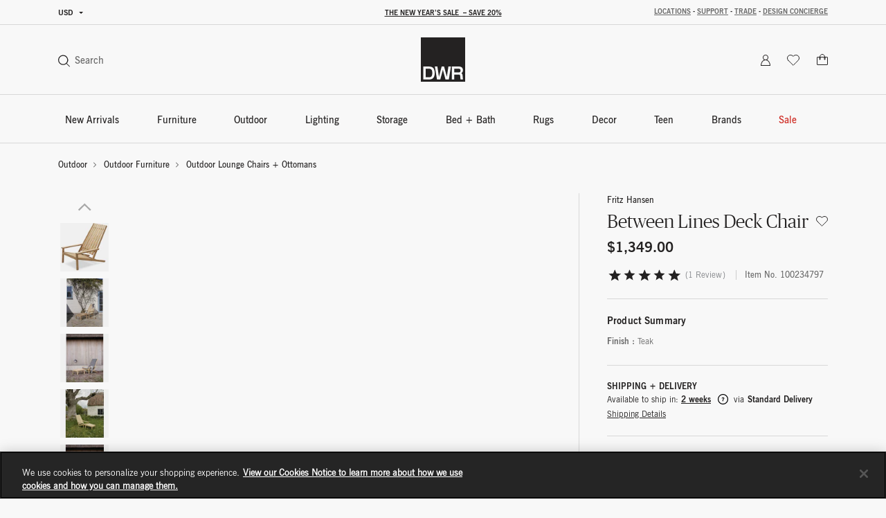

--- FILE ---
content_type: text/html;charset=UTF-8
request_url: https://www.dwr.com/on/demandware.store/Sites-dwr-Site/en_US/CQRecomm-Start
body_size: 8826
content:
    <div class="einstein-recommendation-carousel carousel-default bg-off-white">
        
            <div class="carousel-title carousel-default-header reveal-animate">
                <h2>You may also like...</h2>
            </div>
        
        <div class="swiper">
            <div class="swiper-wrapper flex-nowrap no-gutters row">
                
                    <div class="swiper-slide col-12 col-lg-3">
                        <!-- CQuotient Activity Tracking (viewReco-cquotient.js) -->
<script type="text/javascript">//<!--
/* <![CDATA[ */
(function(){
try {
	if(window.CQuotient) {
		var cq_params = {};
		cq_params.cookieId = window.CQuotient.getCQCookieId();
		cq_params.userId = window.CQuotient.getCQUserId();
		cq_params.emailId = CQuotient.getCQHashedEmail();
		cq_params.loginId = CQuotient.getCQHashedLogin();
		cq_params.accumulate = true;
		cq_params.products = [{
			id: '408',
			sku: '',
			type: '',
			alt_id: ''
		}];
		cq_params.recommenderName = 'product-to-product-two';
		cq_params.realm = "BFCD";
		cq_params.siteId = "dwr";
		cq_params.instanceType = "prd";
		cq_params.locale = window.CQuotient.locale;
		cq_params.slotId = 'pdp-slot-einstein';
		cq_params.slotConfigId = 'New Slot Configuration - 2020-05-05 14:48:25';
		cq_params.slotConfigTemplate = 'slots\/recommendation\/pdpEinsteinProductCarouselSlot.isml';
		if(window.CQuotient.sendActivity)
			window.CQuotient.sendActivity( CQuotient.clientId, 'viewReco', cq_params );
		else
			window.CQuotient.activities.push( {activityType: 'viewReco', parameters: cq_params} );
	}
} catch(err) {}
})();
/* ]]> */
// -->
</script>
<script type="text/javascript">//<!--
/* <![CDATA[ (viewProduct-active_data.js) */
dw.ac._capture({id: "408", type: "recommendation"});
/* ]]> */
// -->
</script>
                            

<div class="grid-tile product" data-pid="408" tabindex="0"
     data-wid="374613"
     data-gtm-click="{&quot;primaryNavCategory&quot;:&quot;Outdoor Lounge Chairs + Ottomans&quot;,&quot;event&quot;:&quot;productClick&quot;,&quot;ecommerce&quot;:{&quot;currencyCode&quot;:&quot;USD&quot;,&quot;click&quot;:{&quot;actionField&quot;:{&quot;list&quot;:&quot;&quot;},&quot;products&quot;:[{&quot;name&quot;:&quot;Adirondack Lounge Chair&quot;,&quot;id&quot;:&quot;408&quot;,&quot;price&quot;:&quot;N/A&quot;,&quot;category&quot;:&quot;outdoor-lounge-chairs-ottomans&quot;,&quot;brand&quot;:&quot;brands-loll-designs&quot;,&quot;variant&quot;:&quot;374613&quot;}]}}}"
     data-gtm-ee="{&quot;name&quot;:&quot;Adirondack Lounge Chair&quot;,&quot;id&quot;:&quot;408&quot;,&quot;category&quot;:&quot;outdoor-lounge-chairs-ottomans&quot;,&quot;brand&quot;:&quot;brands-loll-designs&quot;,&quot;variant&quot;:&quot;374613&quot;}"
     aria-label="Adirondack Lounge Chair">
    

























<div class="product-tile recommendation-tile">
    <!-- dwMarker="product" dwContentID="14c61b65ac81f67653affc92e3" -->
    

    
    

























<div class="product-tile-ui">
    <div class="compare product-tile-ui-compare">
        

    </div>

    
</div>


    
    <div class="product-asset position-relative js-use-inner-link no-product-sale-badge"
        tabindex="0" role="link">
        
            <div class="product-image-wrapper ratio ratio-1x1">
                <img class="product-asset-main tile-image" src="https://images.hermanmiller.group/m/7ce5565d408568e4/W-DWR_408_374613_black_vendor_f.png?trim=auto&amp;trim-sd=2&amp;blend-mode=darken&amp;blend=f8f8f8&amp;bg=f8f8f8&amp;auto=format&amp;fit=fill&amp;w=400&amp;h=400&amp;pad=40"
                    srcset="https://images.hermanmiller.group/m/7ce5565d408568e4/W-DWR_408_374613_black_vendor_f.png?trim=auto&amp;trim-sd=2&amp;blend-mode=darken&amp;blend=f8f8f8&amp;bg=f8f8f8&amp;auto=format&amp;fit=fill&amp;w=400&amp;h=400&amp;pad=40 1x,https://images.hermanmiller.group/m/7ce5565d408568e4/W-DWR_408_374613_black_vendor_f.png?trim=auto&amp;trim-sd=2&amp;blend-mode=darken&amp;blend=f8f8f8&amp;bg=f8f8f8&amp;auto=format&amp;fit=fill&amp;w=400&amp;h=400&amp;pad=40&amp;dpr=2  2x" alt="Adirondack Lounge Chair"
                    title="Adirondack Lounge Chair" loading="lazy" itemprop="image" />
            </div>
        
        
        <a class="stretched-link" href="/outdoor-lounge-chairs-ottomans/adirondack-lounge-chair/408.html?lang=en_US" tabindex="-1">
            <span class="sr-only">Adirondack Lounge Chair</span>
        </a>
    </div>

    
        

<div class="product-tile-swatch-container">
    
        <div class="product-tile-colors">
            <fieldset class="product-tile-colors-list color-swatches">
                <legend class="product-tile-colors-qty label-product-color sr-only">13 Colors</legend>
                
                    <div class="">
                        <div class="swatch-control pl-0 mb-0 d-flex justify-content-center align-items-center">
                            <input type="radio" name="408-swatches" id="swatch-408-black" class="swatch-input"
                                data-swatchimg="https://images.hermanmiller.group/m/67ba4f2b94e28e62/W-DWR_408_374637_black_a.png?trim=auto&amp;trim-sd=2&amp;blend-mode=darken&amp;blend=f8f8f8&amp;bg=f8f8f8&amp;auto=format&amp;w=1200&amp;q=68&amp;h=1200&amp;pad=120&amp;fit=fill"
                                data-swatchlink="/outdoor-lounge-chairs-ottomans/adirondack-lounge-chair/374637.html?lang=en_US"
                                data-swatchrolloverimg=""
                                data-attr-value="black"
                                data-index="0"
                            />
                            <label for="swatch-408-black" class="swatch swatch-circle"
                                
                                    style="background-image: url(https://images.hermanmiller.group/m/8cfe3e9ae412c709/W-sw_loll_plastic_black-tif.png?auto=format&amp;w=13&amp;h=13)"
                                
                            >
                                <span class="sr-only">Black</span>
                            </label>
                        </div>
                    </div>
                
                    <div class="">
                        <div class="swatch-control pl-0 mb-0 d-flex justify-content-center align-items-center">
                            <input type="radio" name="408-swatches" id="swatch-408-chili" class="swatch-input"
                                data-swatchimg="https://images.hermanmiller.group/m/ab3bceda70704316/W-DWR_408_100549695_chili_a-tif.png?trim=auto&amp;trim-sd=2&amp;blend-mode=darken&amp;blend=f8f8f8&amp;bg=f8f8f8&amp;auto=format&amp;w=1200&amp;q=68&amp;h=1200&amp;pad=120&amp;fit=fill"
                                data-swatchlink="/outdoor-lounge-chairs-ottomans/adirondack-lounge-chair/100549695.html?lang=en_US"
                                data-swatchrolloverimg=""
                                data-attr-value="chili"
                                data-index="1"
                            />
                            <label for="swatch-408-chili" class="swatch swatch-circle"
                                
                                    style="background-image: url(https://images.hermanmiller.group/m/bc3877a5206a7ca/W-sw_loll_plastic_sunset_chili.png?auto=format&amp;w=13&amp;h=13)"
                                
                            >
                                <span class="sr-only">Chili</span>
                            </label>
                        </div>
                    </div>
                
                    <div class="">
                        <div class="swatch-control pl-0 mb-0 d-flex justify-content-center align-items-center">
                            <input type="radio" name="408-swatches" id="swatch-408-fog" class="swatch-input"
                                data-swatchimg="https://images.hermanmiller.group/m/368efc7d3027a362/W-DWR_408_100549693_fog_a-tif.png?trim=auto&amp;trim-sd=2&amp;blend-mode=darken&amp;blend=f8f8f8&amp;bg=f8f8f8&amp;auto=format&amp;w=1200&amp;q=68&amp;h=1200&amp;pad=120&amp;fit=fill"
                                data-swatchlink="/outdoor-lounge-chairs-ottomans/adirondack-lounge-chair/100549693.html?lang=en_US"
                                data-swatchrolloverimg=""
                                data-attr-value="fog"
                                data-index="2"
                            />
                            <label for="swatch-408-fog" class="swatch swatch-circle"
                                
                                    style="background-image: url(https://images.hermanmiller.group/m/608755c5667c772b/W-sw_loll_plastic_fog.png?auto=format&amp;w=13&amp;h=13)"
                                
                            >
                                <span class="sr-only">Fog</span>
                            </label>
                        </div>
                    </div>
                
                    <div class="hidden-sm-down">
                        <div class="swatch-control pl-0 mb-0 d-flex justify-content-center align-items-center">
                            <input type="radio" name="408-swatches" id="swatch-408-leaf" class="swatch-input"
                                data-swatchimg="https://images.hermanmiller.group/m/614ab30ec09a22f7/W-DWR_408_391832_leaf_f-tif.png?trim=auto&amp;trim-sd=2&amp;blend-mode=darken&amp;blend=f8f8f8&amp;bg=f8f8f8&amp;auto=format&amp;w=1200&amp;q=68&amp;h=1200&amp;pad=120&amp;fit=fill"
                                data-swatchlink="/outdoor-lounge-chairs-ottomans/adirondack-lounge-chair/391832.html?lang=en_US"
                                data-swatchrolloverimg=""
                                data-attr-value="leaf"
                                data-index="3"
                            />
                            <label for="swatch-408-leaf" class="swatch swatch-circle"
                                
                                    style="background-image: url(https://images.hermanmiller.group/m/e454555b860ca098/W-sw_loll_plastic_leaf-tif.png?auto=format&amp;w=13&amp;h=13)"
                                
                            >
                                <span class="sr-only">Leaf</span>
                            </label>
                        </div>
                    </div>
                
                    <div class="hidden-sm-down">
                        <div class="swatch-control pl-0 mb-0 d-flex justify-content-center align-items-center">
                            <input type="radio" name="408-swatches" id="swatch-408-navy_blue" class="swatch-input"
                                data-swatchimg="https://images.hermanmiller.group/m/444cda39c33703b4/W-DWR_408_100084511_navy_blue_vendor_a.png?trim=auto&amp;trim-sd=2&amp;blend-mode=darken&amp;blend=f8f8f8&amp;bg=f8f8f8&amp;auto=format&amp;w=1200&amp;q=68&amp;h=1200&amp;pad=120&amp;fit=fill"
                                data-swatchlink="/outdoor-lounge-chairs-ottomans/adirondack-lounge-chair/100084511.html?lang=en_US"
                                data-swatchrolloverimg=""
                                data-attr-value="navy_blue"
                                data-index="4"
                            />
                            <label for="swatch-408-navy_blue" class="swatch swatch-circle"
                                
                                    style="background-image: url(https://images.hermanmiller.group/m/4cb538412317578b/W-sw_loll_plastic_navy_blue-tif.png?auto=format&amp;w=13&amp;h=13)"
                                
                            >
                                <span class="sr-only">Navy Blue</span>
                            </label>
                        </div>
                    </div>
                
                    <div class="hidden-sm-down">
                        <div class="swatch-control pl-0 mb-0 d-flex justify-content-center align-items-center">
                            <input type="radio" name="408-swatches" id="swatch-408-red" class="swatch-input"
                                data-swatchimg="https://images.hermanmiller.group/m/168b18205daeb9d1/W-DWR_408_391825_red_f-tif.png?trim=auto&amp;trim-sd=2&amp;blend-mode=darken&amp;blend=f8f8f8&amp;bg=f8f8f8&amp;auto=format&amp;w=1200&amp;q=68&amp;h=1200&amp;pad=120&amp;fit=fill"
                                data-swatchlink="/outdoor-lounge-chairs-ottomans/adirondack-lounge-chair/391825.html?lang=en_US"
                                data-swatchrolloverimg=""
                                data-attr-value="red"
                                data-index="5"
                            />
                            <label for="swatch-408-red" class="swatch swatch-circle"
                                
                                    style="background-image: url(https://images.hermanmiller.group/m/676f80d520c2b000/W-sw_loll_plastic_red-tif.png?auto=format&amp;w=13&amp;h=13)"
                                
                            >
                                <span class="sr-only">Red</span>
                            </label>
                        </div>
                    </div>
                

                
                    <li class="d-flex align-items-center more-link-container">
                        <a class="label-product-color" href="/outdoor-lounge-chairs-ottomans/adirondack-lounge-chair/408.html?lang=en_US">
                            
                                <span class="hidden-sm-down">+ 7 More </span>
                            
                            <span class="d-md-none">+ 10 </span>
                        </a>
                    </li>
                
            </fieldset>
        </div>
    
</div>

    
    
        <span class="brand-label">
            Loll Designs
        </span>
    
    <div class="tile-body js-use-inner-link">
        
        <div class="pdp-link">
    <a class="link" href="/outdoor-lounge-chairs-ottomans/adirondack-lounge-chair/408.html?lang=en_US">Adirondack Lounge Chair</a>
</div>


        <!-- Attributes -->
        <!-- TODO: this functionality doesn't work for einstein carousel in mini cart and cart page-->
        
        

        
        
            
<div class="price">
    
        
            
<span class="range range-standard">
    

    
    
    

    
    <span class="pricing-default ">
        

        
        <span class="sales">
            
                <span class="value" content="795.00">
            
            
            
            $795.00


            </span>
        </span>
        
    </span>


    -
    
    
    

    
    <span class="pricing-default ">
        

        
        <span class="sales">
            
            
                <span class="value" content="895.00">
            
            
            $895.00


            </span>
        </span>
        
    </span>



    
</span>

        

               
    
</div>

        

        

























    



    </div>

    
    
        

    

    
<!-- END_dwmarker -->
</div>
</div>

                        
                    </div>
                
                    <div class="swiper-slide col-12 col-lg-3">
                        <!-- CQuotient Activity Tracking (viewReco-cquotient.js) -->
<script type="text/javascript">//<!--
/* <![CDATA[ */
(function(){
try {
	if(window.CQuotient) {
		var cq_params = {};
		cq_params.cookieId = window.CQuotient.getCQCookieId();
		cq_params.userId = window.CQuotient.getCQUserId();
		cq_params.emailId = CQuotient.getCQHashedEmail();
		cq_params.loginId = CQuotient.getCQHashedLogin();
		cq_params.accumulate = true;
		cq_params.products = [{
			id: '2516811',
			sku: '',
			type: '',
			alt_id: ''
		}];
		cq_params.recommenderName = 'product-to-product-two';
		cq_params.realm = "BFCD";
		cq_params.siteId = "dwr";
		cq_params.instanceType = "prd";
		cq_params.locale = window.CQuotient.locale;
		cq_params.slotId = 'pdp-slot-einstein';
		cq_params.slotConfigId = 'New Slot Configuration - 2020-05-05 14:48:25';
		cq_params.slotConfigTemplate = 'slots\/recommendation\/pdpEinsteinProductCarouselSlot.isml';
		if(window.CQuotient.sendActivity)
			window.CQuotient.sendActivity( CQuotient.clientId, 'viewReco', cq_params );
		else
			window.CQuotient.activities.push( {activityType: 'viewReco', parameters: cq_params} );
	}
} catch(err) {}
})();
/* ]]> */
// -->
</script>
<script type="text/javascript">//<!--
/* <![CDATA[ (viewProduct-active_data.js) */
dw.ac._capture({id: "2516811", type: "recommendation"});
/* ]]> */
// -->
</script>
                            

<div class="grid-tile product" data-pid="2516811" tabindex="0"
     data-wid="100573212"
     data-gtm-click="{&quot;primaryNavCategory&quot;:&quot;Outdoor Lounge Chairs + Ottomans&quot;,&quot;event&quot;:&quot;productClick&quot;,&quot;ecommerce&quot;:{&quot;currencyCode&quot;:&quot;USD&quot;,&quot;click&quot;:{&quot;actionField&quot;:{&quot;list&quot;:&quot;&quot;},&quot;products&quot;:[{&quot;name&quot;:&quot;MG501 Cuba Outdoor Lounge Chair&quot;,&quot;id&quot;:&quot;2516811&quot;,&quot;price&quot;:&quot;N/A&quot;,&quot;category&quot;:&quot;outdoor-lounge-chairs-ottomans&quot;,&quot;brand&quot;:&quot;brands-carl-hansen-sn&quot;,&quot;variant&quot;:&quot;100573212&quot;}]}}}"
     data-gtm-ee="{&quot;name&quot;:&quot;MG501 Cuba Outdoor Lounge Chair&quot;,&quot;id&quot;:&quot;2516811&quot;,&quot;category&quot;:&quot;outdoor-lounge-chairs-ottomans&quot;,&quot;brand&quot;:&quot;brands-carl-hansen-sn&quot;,&quot;variant&quot;:&quot;100573212&quot;}"
     aria-label="MG501 Cuba Outdoor Lounge Chair">
    

























<div class="product-tile recommendation-tile">
    <!-- dwMarker="product" dwContentID="ca8fde64adf4be748c4d94d480" -->
    

    
    

























<div class="product-tile-ui">
    <div class="compare product-tile-ui-compare">
        

    </div>

    
</div>


    
    <div class="product-asset position-relative js-use-inner-link no-product-sale-badge"
        tabindex="0" role="link">
        
            <div class="product-image-wrapper ratio ratio-1x1">
                <img class="product-asset-main tile-image" src="https://images.hermanmiller.group/asset/0608cc5a-9356-42fe-825c-c5b044ac72a4/W/DWR_2516811_100573212_black_f.png?trim=auto&amp;trim-sd=2&amp;blend-mode=darken&amp;blend=f8f8f8&amp;bg=f8f8f8&amp;auto=format&amp;fit=fill&amp;w=400&amp;h=400&amp;pad=40"
                    srcset="https://images.hermanmiller.group/asset/0608cc5a-9356-42fe-825c-c5b044ac72a4/W/DWR_2516811_100573212_black_f.png?trim=auto&amp;trim-sd=2&amp;blend-mode=darken&amp;blend=f8f8f8&amp;bg=f8f8f8&amp;auto=format&amp;fit=fill&amp;w=400&amp;h=400&amp;pad=40 1x,https://images.hermanmiller.group/asset/0608cc5a-9356-42fe-825c-c5b044ac72a4/W/DWR_2516811_100573212_black_f.png?trim=auto&amp;trim-sd=2&amp;blend-mode=darken&amp;blend=f8f8f8&amp;bg=f8f8f8&amp;auto=format&amp;fit=fill&amp;w=400&amp;h=400&amp;pad=40&amp;dpr=2  2x" alt="MG501 Cuba Outdoor Lounge Chair"
                    title="MG501 Cuba Outdoor Lounge Chair" loading="lazy" itemprop="image" />
            </div>
        
        
        <a class="stretched-link" href="/outdoor-lounge-chairs-ottomans/mg501-cuba-outdoor-lounge-chair/2516811.html?lang=en_US" tabindex="-1">
            <span class="sr-only">MG501 Cuba Outdoor Lounge Chair</span>
        </a>
    </div>

    
        

<div class="product-tile-swatch-container">
    
        <div class="product-tile-colors">
            <fieldset class="product-tile-colors-list color-swatches">
                <legend class="product-tile-colors-qty label-product-color sr-only">6 Colors</legend>
                
                    <div class="">
                        <div class="swatch-control pl-0 mb-0 d-flex justify-content-center align-items-center">
                            <input type="radio" name="2516811-swatches" id="swatch-2516811-avocado" class="swatch-input"
                                data-swatchimg="https://images.hermanmiller.group/asset/df95be06-97c1-4336-8e2e-69717ab46205/W/DWR_2516811_100573211_green_f.png?trim=auto&amp;trim-sd=2&amp;blend-mode=darken&amp;blend=f8f8f8&amp;bg=f8f8f8&amp;auto=format&amp;w=1200&amp;q=68&amp;h=1200&amp;pad=120&amp;fit=fill"
                                data-swatchlink="/outdoor-lounge-chairs-ottomans/mg501-cuba-outdoor-lounge-chair/100573211.html?lang=en_US"
                                data-swatchrolloverimg="https://images.hermanmiller.group/asset/1225ee56-ca82-44f2-a8cc-d3672ec3bd9f/W/DWR_2516811_100573211_green_a.png?trim=auto&amp;trim-sd=2&amp;blend-mode=darken&amp;blend=f8f8f8&amp;bg=f8f8f8&amp;auto=format&amp;w=1200&amp;q=68&amp;h=1200&amp;pad=120&amp;fit=fill"
                                data-attr-value="avocado"
                                data-index="0"
                            />
                            <label for="swatch-2516811-avocado" class="swatch swatch-circle"
                                
                                    style="background-image: url(https://images.hermanmiller.group/m/13564bfafa8dc4da/W-sw_green_color.png?auto=format&amp;w=13&amp;h=13)"
                                
                            >
                                <span class="sr-only">Avocado</span>
                            </label>
                        </div>
                    </div>
                
                    <div class="">
                        <div class="swatch-control pl-0 mb-0 d-flex justify-content-center align-items-center">
                            <input type="radio" name="2516811-swatches" id="swatch-2516811-black" class="swatch-input"
                                data-swatchimg="https://images.hermanmiller.group/asset/0608cc5a-9356-42fe-825c-c5b044ac72a4/W/DWR_2516811_100573212_black_f.png?trim=auto&amp;trim-sd=2&amp;blend-mode=darken&amp;blend=f8f8f8&amp;bg=f8f8f8&amp;auto=format&amp;w=1200&amp;q=68&amp;h=1200&amp;pad=120&amp;fit=fill"
                                data-swatchlink="/outdoor-lounge-chairs-ottomans/mg501-cuba-outdoor-lounge-chair/100573212.html?lang=en_US"
                                data-swatchrolloverimg="https://images.hermanmiller.group/asset/2cf3ccd2-b9ea-4b3d-b677-fa5f3753efa0/W/DWR_2516811_100573212_black_a.png?trim=auto&amp;trim-sd=2&amp;blend-mode=darken&amp;blend=f8f8f8&amp;bg=f8f8f8&amp;auto=format&amp;w=1200&amp;q=68&amp;h=1200&amp;pad=120&amp;fit=fill"
                                data-attr-value="black"
                                data-index="1"
                            />
                            <label for="swatch-2516811-black" class="swatch swatch-circle"
                                
                                    style="background-image: url(https://images.hermanmiller.group/asset/4d7222f6-48d3-4e99-a8df-da4d7806dd21/W/sw_sorensen_dunes_black.png?auto=format&amp;w=13&amp;h=13)"
                                
                            >
                                <span class="sr-only">Black</span>
                            </label>
                        </div>
                    </div>
                
                    <div class="">
                        <div class="swatch-control pl-0 mb-0 d-flex justify-content-center align-items-center">
                            <input type="radio" name="2516811-swatches" id="swatch-2516811-grey" class="swatch-input"
                                data-swatchimg="https://images.hermanmiller.group/m/a6a0cb67f34c014b/W-DWR_2516811_100151808_grey_f.png?trim=auto&amp;trim-sd=2&amp;blend-mode=darken&amp;blend=f8f8f8&amp;bg=f8f8f8&amp;auto=format&amp;w=1200&amp;q=68&amp;h=1200&amp;pad=120&amp;fit=fill"
                                data-swatchlink="/outdoor-lounge-chairs-ottomans/mg501-cuba-outdoor-lounge-chair/100151808.html?lang=en_US"
                                data-swatchrolloverimg="https://images.hermanmiller.group/m/4bf2b8c5432b0cf9/W-DWR_2516811_100151808_grey_a.png?trim=auto&amp;trim-sd=2&amp;blend-mode=darken&amp;blend=f8f8f8&amp;bg=f8f8f8&amp;auto=format&amp;w=1200&amp;q=68&amp;h=1200&amp;pad=120&amp;fit=fill"
                                data-attr-value="grey"
                                data-index="2"
                            />
                            <label for="swatch-2516811-grey" class="swatch swatch-circle"
                                
                                    style="background-image: url(https://images.hermanmiller.group/m/41b50541045d08ba/W-sw_marset_grey.png?auto=format&amp;w=13&amp;h=13)"
                                
                            >
                                <span class="sr-only">Grey</span>
                            </label>
                        </div>
                    </div>
                
                    <div class="hidden-sm-down">
                        <div class="swatch-control pl-0 mb-0 d-flex justify-content-center align-items-center">
                            <input type="radio" name="2516811-swatches" id="swatch-2516811-latte" class="swatch-input"
                                data-swatchimg="https://images.hermanmiller.group/asset/c18ba813-9607-4e87-bcf3-16840f3ea082/W/DWR_2516811_100573213_latte_f.png?trim=auto&amp;trim-sd=2&amp;blend-mode=darken&amp;blend=f8f8f8&amp;bg=f8f8f8&amp;auto=format&amp;w=1200&amp;q=68&amp;h=1200&amp;pad=120&amp;fit=fill"
                                data-swatchlink="/outdoor-lounge-chairs-ottomans/mg501-cuba-outdoor-lounge-chair/100573213.html?lang=en_US"
                                data-swatchrolloverimg="https://images.hermanmiller.group/asset/27845f3f-f3e5-4a7b-9e67-06386f5495e1/W/DWR_2516811_100573213_latte_a.png?trim=auto&amp;trim-sd=2&amp;blend-mode=darken&amp;blend=f8f8f8&amp;bg=f8f8f8&amp;auto=format&amp;w=1200&amp;q=68&amp;h=1200&amp;pad=120&amp;fit=fill"
                                data-attr-value="latte"
                                data-index="3"
                            />
                            <label for="swatch-2516811-latte" class="swatch swatch-circle"
                                
                                    style="background-image: url(https://images.hermanmiller.group/m/6c013bf7dbb40bcc/W-sw_knoll_hourglass_latte.png?auto=format&amp;w=13&amp;h=13)"
                                
                            >
                                <span class="sr-only">Latte</span>
                            </label>
                        </div>
                    </div>
                
                    <div class="hidden-sm-down">
                        <div class="swatch-control pl-0 mb-0 d-flex justify-content-center align-items-center">
                            <input type="radio" name="2516811-swatches" id="swatch-2516811-sesame" class="swatch-input"
                                data-swatchimg="https://images.hermanmiller.group/m/733fd599cca1590/W-DWR_2516811_100550329_seseame_f.png?trim=auto&amp;trim-sd=2&amp;blend-mode=darken&amp;blend=f8f8f8&amp;bg=f8f8f8&amp;auto=format&amp;w=1200&amp;q=68&amp;h=1200&amp;pad=120&amp;fit=fill"
                                data-swatchlink="/outdoor-lounge-chairs-ottomans/mg501-cuba-outdoor-lounge-chair/100550329.html?lang=en_US"
                                data-swatchrolloverimg="https://images.hermanmiller.group/m/2da066febcca8d8b/W-DWR_2516811_100550329_seseame_a.png?trim=auto&amp;trim-sd=2&amp;blend-mode=darken&amp;blend=f8f8f8&amp;bg=f8f8f8&amp;auto=format&amp;w=1200&amp;q=68&amp;h=1200&amp;pad=120&amp;fit=fill"
                                data-attr-value="sesame"
                                data-index="4"
                            />
                            <label for="swatch-2516811-sesame" class="swatch swatch-circle"
                                
                                    style="background-image: url(https://images.hermanmiller.group/m/5b5a9975efafafb/W-sw_nanimarquina_pearl_2526844.png?auto=format&amp;w=13&amp;h=13)"
                                
                            >
                                <span class="sr-only">Sesame</span>
                            </label>
                        </div>
                    </div>
                
                    <div class="hidden-sm-down">
                        <div class="swatch-control pl-0 mb-0 d-flex justify-content-center align-items-center">
                            <input type="radio" name="2516811-swatches" id="swatch-2516811-white" class="swatch-input"
                                data-swatchimg="https://images.hermanmiller.group/m/1f79ec782b287ccb/W-DWR_2516811_100194182_white_f.png?trim=auto&amp;trim-sd=2&amp;blend-mode=darken&amp;blend=f8f8f8&amp;bg=f8f8f8&amp;auto=format&amp;w=1200&amp;q=68&amp;h=1200&amp;pad=120&amp;fit=fill"
                                data-swatchlink="/outdoor-lounge-chairs-ottomans/mg501-cuba-outdoor-lounge-chair/100194182.html?lang=en_US"
                                data-swatchrolloverimg="https://images.hermanmiller.group/m/397fda34134be3a/W-DWR_2516811_100194182_white_a.png?trim=auto&amp;trim-sd=2&amp;blend-mode=darken&amp;blend=f8f8f8&amp;bg=f8f8f8&amp;auto=format&amp;w=1200&amp;q=68&amp;h=1200&amp;pad=120&amp;fit=fill"
                                data-attr-value="white"
                                data-index="5"
                            />
                            <label for="swatch-2516811-white" class="swatch swatch-circle"
                                
                                    style="background-image: url(https://images.hermanmiller.group/m/2c954d407d6212f2/W-sw_carl_hansen_white.png?auto=format&amp;w=13&amp;h=13)"
                                
                            >
                                <span class="sr-only">White</span>
                            </label>
                        </div>
                    </div>
                

                
                    <li class="d-flex align-items-center more-link-container">
                        <a class="label-product-color" href="/outdoor-lounge-chairs-ottomans/mg501-cuba-outdoor-lounge-chair/2516811.html?lang=en_US">
                            
                            <span class="d-md-none">+ 3 </span>
                        </a>
                    </li>
                
            </fieldset>
        </div>
    
</div>

    
    
        <span class="brand-label">
            Carl Hansen &amp; S&oslash;n
        </span>
    
    <div class="tile-body js-use-inner-link">
        
        <div class="pdp-link">
    <a class="link" href="/outdoor-lounge-chairs-ottomans/mg501-cuba-outdoor-lounge-chair/2516811.html?lang=en_US">MG501 Cuba Outdoor Lounge Chair</a>
</div>


        <!-- Attributes -->
        <!-- TODO: this functionality doesn't work for einstein carousel in mini cart and cart page-->
        
        

        
        
            
<div class="price">
    
        
            
            

    
    <span class="pricing-default ">
        

        
        <span class="sales">
            
            
            
                <span class="value" content="1495.00">
            
            $1,495.00


            </span>
        </span>
        
    </span>


        

               
    
</div>

        

        

























    



    </div>

    
    
        

    

    
<!-- END_dwmarker -->
</div>
</div>

                        
                    </div>
                
                    <div class="swiper-slide col-12 col-lg-3">
                        <!-- CQuotient Activity Tracking (viewReco-cquotient.js) -->
<script type="text/javascript">//<!--
/* <![CDATA[ */
(function(){
try {
	if(window.CQuotient) {
		var cq_params = {};
		cq_params.cookieId = window.CQuotient.getCQCookieId();
		cq_params.userId = window.CQuotient.getCQUserId();
		cq_params.emailId = CQuotient.getCQHashedEmail();
		cq_params.loginId = CQuotient.getCQHashedLogin();
		cq_params.accumulate = true;
		cq_params.products = [{
			id: '2533409',
			sku: '',
			type: '',
			alt_id: ''
		}];
		cq_params.recommenderName = 'product-to-product-two';
		cq_params.realm = "BFCD";
		cq_params.siteId = "dwr";
		cq_params.instanceType = "prd";
		cq_params.locale = window.CQuotient.locale;
		cq_params.slotId = 'pdp-slot-einstein';
		cq_params.slotConfigId = 'New Slot Configuration - 2020-05-05 14:48:25';
		cq_params.slotConfigTemplate = 'slots\/recommendation\/pdpEinsteinProductCarouselSlot.isml';
		if(window.CQuotient.sendActivity)
			window.CQuotient.sendActivity( CQuotient.clientId, 'viewReco', cq_params );
		else
			window.CQuotient.activities.push( {activityType: 'viewReco', parameters: cq_params} );
	}
} catch(err) {}
})();
/* ]]> */
// -->
</script>
<script type="text/javascript">//<!--
/* <![CDATA[ (viewProduct-active_data.js) */
dw.ac._capture({id: "2533409", type: "recommendation"});
/* ]]> */
// -->
</script>
                            

<div class="grid-tile product" data-pid="2533409" tabindex="0"
     data-wid="100234697"
     data-gtm-click="{&quot;primaryNavCategory&quot;:&quot;Outdoor Pillows + Cushions&quot;,&quot;event&quot;:&quot;productClick&quot;,&quot;ecommerce&quot;:{&quot;currencyCode&quot;:&quot;USD&quot;,&quot;click&quot;:{&quot;actionField&quot;:{&quot;list&quot;:&quot;&quot;},&quot;products&quot;:[{&quot;name&quot;:&quot;Between Lines Deck Chair Cushion&quot;,&quot;id&quot;:&quot;2533409&quot;,&quot;price&quot;:&quot;N/A&quot;,&quot;category&quot;:&quot;accessories-outdoor-pillows-cushions&quot;,&quot;brand&quot;:&quot;brands-fritz-hansen&quot;,&quot;variant&quot;:&quot;100234697&quot;}]}}}"
     data-gtm-ee="{&quot;name&quot;:&quot;Between Lines Deck Chair Cushion&quot;,&quot;id&quot;:&quot;2533409&quot;,&quot;category&quot;:&quot;accessories-outdoor-pillows-cushions&quot;,&quot;brand&quot;:&quot;brands-fritz-hansen&quot;,&quot;variant&quot;:&quot;100234697&quot;}"
     aria-label="Between Lines Deck Chair Cushion">
    

























<div class="product-tile recommendation-tile">
    <!-- dwMarker="product" dwContentID="fab0be2007c31f8d096ef0fc5f" -->
    

    
    

























<div class="product-tile-ui">
    <div class="compare product-tile-ui-compare">
        

    </div>

    
</div>


    
    <div class="product-asset position-relative js-use-inner-link no-product-sale-badge"
        tabindex="0" role="link">
        
            <div class="product-image-wrapper ratio ratio-1x1">
                <img class="product-asset-main tile-image" src="https://images.hermanmiller.group/m/2960427abee31af0/W-DWR_2533409_100234697_teak_a.png?trim=auto&amp;trim-sd=2&amp;blend-mode=darken&amp;blend=f8f8f8&amp;bg=f8f8f8&amp;auto=format&amp;fit=fill&amp;w=400&amp;h=400&amp;pad=40"
                    srcset="https://images.hermanmiller.group/m/2960427abee31af0/W-DWR_2533409_100234697_teak_a.png?trim=auto&amp;trim-sd=2&amp;blend-mode=darken&amp;blend=f8f8f8&amp;bg=f8f8f8&amp;auto=format&amp;fit=fill&amp;w=400&amp;h=400&amp;pad=40 1x,https://images.hermanmiller.group/m/2960427abee31af0/W-DWR_2533409_100234697_teak_a.png?trim=auto&amp;trim-sd=2&amp;blend-mode=darken&amp;blend=f8f8f8&amp;bg=f8f8f8&amp;auto=format&amp;fit=fill&amp;w=400&amp;h=400&amp;pad=40&amp;dpr=2  2x" alt="Between Lines Deck Chair Cushion"
                    title="Between Lines Deck Chair Cushion" loading="lazy" itemprop="image" />
            </div>
        
        
        <a class="stretched-link" href="/accessories-outdoor-pillows-cushions/between-lines-deck-chair-cushion/2533409.html?lang=en_US" tabindex="-1">
            <span class="sr-only">Between Lines Deck Chair Cushion</span>
        </a>
    </div>

    
        

<div class="product-tile-swatch-container">
    
        <div class="product-tile-colors">
            <fieldset class="product-tile-colors-list color-swatches">
                <legend class="product-tile-colors-qty label-product-color sr-only">1 Colors</legend>
                
                    <div class="">
                        <div class="swatch-control pl-0 mb-0 d-flex justify-content-center align-items-center">
                            <input type="radio" name="2533409-swatches" id="swatch-2533409-teak" class="swatch-input"
                                data-swatchimg="https://images.hermanmiller.group/m/2960427abee31af0/W-DWR_2533409_100234697_teak_a.png?trim=auto&amp;trim-sd=2&amp;blend-mode=darken&amp;blend=f8f8f8&amp;bg=f8f8f8&amp;auto=format&amp;w=1200&amp;q=68&amp;h=1200&amp;pad=120&amp;fit=fill"
                                data-swatchlink="/accessories-outdoor-pillows-cushions/between-lines-deck-chair-cushion/100234697.html?lang=en_US"
                                data-swatchrolloverimg=""
                                data-attr-value="teak"
                                data-index="0"
                            />
                            <label for="swatch-2533409-teak" class="swatch swatch-circle"
                                
                                    style="background-image: url(https://images.hermanmiller.group/m/4c81deec74fae96f/W-sw_moller_teak.png?auto=format&amp;w=13&amp;h=13)"
                                
                            >
                                <span class="sr-only">Teak</span>
                            </label>
                        </div>
                    </div>
                

                
            </fieldset>
        </div>
    
</div>

    
    
        <span class="brand-label">
            Fritz Hansen
        </span>
    
    <div class="tile-body js-use-inner-link">
        
        <div class="pdp-link">
    <a class="link" href="/accessories-outdoor-pillows-cushions/between-lines-deck-chair-cushion/2533409.html?lang=en_US">Between Lines Deck Chair Cushion</a>
</div>


        <!-- Attributes -->
        <!-- TODO: this functionality doesn't work for einstein carousel in mini cart and cart page-->
        
        

        
        
            
<div class="price">
    
        
            
            

    
    <span class="pricing-default ">
        

        
        <span class="sales">
            
            
            
                <span class="value" content="639.00">
            
            $639.00


            </span>
        </span>
        
    </span>


        

               
    
</div>

        

        

























    



    </div>

    
    
        

    

    
<!-- END_dwmarker -->
</div>
</div>

                        
                    </div>
                
                    <div class="swiper-slide col-12 col-lg-3">
                        <!-- CQuotient Activity Tracking (viewReco-cquotient.js) -->
<script type="text/javascript">//<!--
/* <![CDATA[ */
(function(){
try {
	if(window.CQuotient) {
		var cq_params = {};
		cq_params.cookieId = window.CQuotient.getCQCookieId();
		cq_params.userId = window.CQuotient.getCQUserId();
		cq_params.emailId = CQuotient.getCQHashedEmail();
		cq_params.loginId = CQuotient.getCQHashedLogin();
		cq_params.accumulate = true;
		cq_params.products = [{
			id: '2514618',
			sku: '',
			type: '',
			alt_id: ''
		}];
		cq_params.recommenderName = 'product-to-product-two';
		cq_params.realm = "BFCD";
		cq_params.siteId = "dwr";
		cq_params.instanceType = "prd";
		cq_params.locale = window.CQuotient.locale;
		cq_params.slotId = 'pdp-slot-einstein';
		cq_params.slotConfigId = 'New Slot Configuration - 2020-05-05 14:48:25';
		cq_params.slotConfigTemplate = 'slots\/recommendation\/pdpEinsteinProductCarouselSlot.isml';
		if(window.CQuotient.sendActivity)
			window.CQuotient.sendActivity( CQuotient.clientId, 'viewReco', cq_params );
		else
			window.CQuotient.activities.push( {activityType: 'viewReco', parameters: cq_params} );
	}
} catch(err) {}
})();
/* ]]> */
// -->
</script>
<script type="text/javascript">//<!--
/* <![CDATA[ (viewProduct-active_data.js) */
dw.ac._capture({id: "2514618", type: "recommendation"});
/* ]]> */
// -->
</script>
                            

<div class="grid-tile product" data-pid="2514618" tabindex="0"
     data-wid="100374247"
     data-gtm-click="{&quot;primaryNavCategory&quot;:&quot;Outdoor Lounge Chairs + Ottomans&quot;,&quot;event&quot;:&quot;productClick&quot;,&quot;ecommerce&quot;:{&quot;currencyCode&quot;:&quot;USD&quot;,&quot;click&quot;:{&quot;actionField&quot;:{&quot;list&quot;:&quot;&quot;},&quot;products&quot;:[{&quot;name&quot;:&quot;Palissade Lounge Chair&quot;,&quot;id&quot;:&quot;2514618&quot;,&quot;price&quot;:&quot;N/A&quot;,&quot;category&quot;:&quot;furniture-groups&quot;,&quot;brand&quot;:&quot;brands-hay&quot;,&quot;variant&quot;:&quot;100374247&quot;}]}}}"
     data-gtm-ee="{&quot;name&quot;:&quot;Palissade Lounge Chair&quot;,&quot;id&quot;:&quot;2514618&quot;,&quot;category&quot;:&quot;furniture-groups&quot;,&quot;brand&quot;:&quot;brands-hay&quot;,&quot;variant&quot;:&quot;100374247&quot;}"
     aria-label="Palissade Lounge Chair">
    

























<div class="product-tile recommendation-tile">
    <!-- dwMarker="product" dwContentID="0cfedbe321e79562048086bb7c" -->
    

    
    

























<div class="product-tile-ui">
    <div class="compare product-tile-ui-compare">
        

    </div>

    
</div>


    
    <div class="product-asset position-relative js-use-inner-link no-product-sale-badge"
        tabindex="0" role="link">
        
            <div class="product-image-wrapper ratio ratio-1x1">
                <img class="product-asset-main tile-image" src="https://images.hermanmiller.group/m/804998f270adaafe/W-HAY_2514618_100374247_iron_red_a.png?trim=auto&amp;trim-sd=2&amp;blend-mode=darken&amp;blend=f8f8f8&amp;bg=f8f8f8&amp;auto=format&amp;fit=fill&amp;w=400&amp;h=400&amp;pad=40"
                    srcset="https://images.hermanmiller.group/m/804998f270adaafe/W-HAY_2514618_100374247_iron_red_a.png?trim=auto&amp;trim-sd=2&amp;blend-mode=darken&amp;blend=f8f8f8&amp;bg=f8f8f8&amp;auto=format&amp;fit=fill&amp;w=400&amp;h=400&amp;pad=40 1x,https://images.hermanmiller.group/m/804998f270adaafe/W-HAY_2514618_100374247_iron_red_a.png?trim=auto&amp;trim-sd=2&amp;blend-mode=darken&amp;blend=f8f8f8&amp;bg=f8f8f8&amp;auto=format&amp;fit=fill&amp;w=400&amp;h=400&amp;pad=40&amp;dpr=2  2x" alt="Palissade Lounge Chair"
                    title="Palissade Lounge Chair" loading="lazy" itemprop="image" />
            </div>
        
        
        <a class="stretched-link" href="/outdoor-lounge-chairs-ottomans/palissade-lounge-chair/2514618.html?lang=en_US" tabindex="-1">
            <span class="sr-only">Palissade Lounge Chair</span>
        </a>
    </div>

    
        

<div class="product-tile-swatch-container">
    
        <div class="product-tile-colors">
            <fieldset class="product-tile-colors-list color-swatches">
                <legend class="product-tile-colors-qty label-product-color sr-only">4 Colors</legend>
                
                    <div class="">
                        <div class="swatch-control pl-0 mb-0 d-flex justify-content-center align-items-center">
                            <input type="radio" name="2514618-swatches" id="swatch-2514618-anthracite" class="swatch-input"
                                data-swatchimg="https://images.hermanmiller.group/m/e553fbf48dcf7d0b/W-HAY_2514618_100130814_anthracite_a.png?trim=auto&amp;trim-sd=2&amp;blend-mode=darken&amp;blend=f8f8f8&amp;bg=f8f8f8&amp;auto=format&amp;w=1200&amp;q=68&amp;h=1200&amp;pad=120&amp;fit=fill"
                                data-swatchlink="/outdoor-lounge-chairs-ottomans/palissade-lounge-chair-low-back/100130814.html?lang=en_US"
                                data-swatchrolloverimg=""
                                data-attr-value="anthracite"
                                data-index="0"
                            />
                            <label for="swatch-2514618-anthracite" class="swatch swatch-circle"
                                
                                    style="background-image: url(https://images.hermanmiller.group/m/55d493ee7d40b0f4/W-delete_COLOR_anthracite.png?auto=format&amp;w=13&amp;h=13)"
                                
                            >
                                <span class="sr-only">Anthracite</span>
                            </label>
                        </div>
                    </div>
                
                    <div class="">
                        <div class="swatch-control pl-0 mb-0 d-flex justify-content-center align-items-center">
                            <input type="radio" name="2514618-swatches" id="swatch-2514618-olive" class="swatch-input"
                                data-swatchimg="https://images.hermanmiller.group/m/5f390f36ddbbaf71/W-HAY_2514618_100127978_olive_a.png?trim=auto&amp;trim-sd=2&amp;blend-mode=darken&amp;blend=f8f8f8&amp;bg=f8f8f8&amp;auto=format&amp;w=1200&amp;q=68&amp;h=1200&amp;pad=120&amp;fit=fill"
                                data-swatchlink="/outdoor-lounge-chairs-ottomans/palissade-lounge-chair-low-back/100127978.html?lang=en_US"
                                data-swatchrolloverimg=""
                                data-attr-value="olive"
                                data-index="1"
                            />
                            <label for="swatch-2514618-olive" class="swatch swatch-circle"
                                
                                    style="background-image: url(https://images.hermanmiller.group/m/c1cecc0ad545574d/W-COLOR_olive.png?auto=format&amp;w=13&amp;h=13)"
                                
                            >
                                <span class="sr-only">Olive</span>
                            </label>
                        </div>
                    </div>
                
                    <div class="">
                        <div class="swatch-control pl-0 mb-0 d-flex justify-content-center align-items-center">
                            <input type="radio" name="2514618-swatches" id="swatch-2514618-white" class="swatch-input"
                                data-swatchimg="https://images.hermanmiller.group/asset/2b87d3c8-1579-4a15-ada7-05df74a2047c/W/HAY_2514618_100588354_white_a.png?trim=auto&amp;trim-sd=2&amp;blend-mode=darken&amp;blend=f8f8f8&amp;bg=f8f8f8&amp;auto=format&amp;w=1200&amp;q=68&amp;h=1200&amp;pad=120&amp;fit=fill"
                                data-swatchlink="/outdoor-lounge-chairs-ottomans/palissade-lounge-chair-low-back/100588354.html?lang=en_US"
                                data-swatchrolloverimg=""
                                data-attr-value="white"
                                data-index="2"
                            />
                            <label for="swatch-2514618-white" class="swatch swatch-circle"
                                
                                    style="background-image: url(https://images.hermanmiller.group/m/3fdc61dcf77a7755/W-sw_generic_white.png?auto=format&amp;w=13&amp;h=13)"
                                
                            >
                                <span class="sr-only">White</span>
                            </label>
                        </div>
                    </div>
                
                    <div class="hidden-sm-down">
                        <div class="swatch-control pl-0 mb-0 d-flex justify-content-center align-items-center">
                            <input type="radio" name="2514618-swatches" id="swatch-2514618-iron_red" class="swatch-input"
                                data-swatchimg="https://images.hermanmiller.group/m/804998f270adaafe/W-HAY_2514618_100374247_iron_red_a.png?trim=auto&amp;trim-sd=2&amp;blend-mode=darken&amp;blend=f8f8f8&amp;bg=f8f8f8&amp;auto=format&amp;w=1200&amp;q=68&amp;h=1200&amp;pad=120&amp;fit=fill"
                                data-swatchlink="/outdoor-lounge-chairs-ottomans/palissade-lounge-chair-low-back/100374247.html?lang=en_US"
                                data-swatchrolloverimg=""
                                data-attr-value="iron_red"
                                data-index="3"
                            />
                            <label for="swatch-2514618-iron_red" class="swatch swatch-circle"
                                
                                    style="background-image: url(https://images.hermanmiller.group/m/6864bd85e77565f0/W-sw_HAY_mousqueton_iron_red.png?auto=format&amp;w=13&amp;h=13)"
                                
                            >
                                <span class="sr-only">Iron Red</span>
                            </label>
                        </div>
                    </div>
                

                
                    <li class="d-flex align-items-center more-link-container">
                        <a class="label-product-color" href="/outdoor-lounge-chairs-ottomans/palissade-lounge-chair/2514618.html?lang=en_US">
                            
                            <span class="d-md-none">+ 1 </span>
                        </a>
                    </li>
                
            </fieldset>
        </div>
    
</div>

    
    
        <span class="brand-label">
            HAY
        </span>
    
    <div class="tile-body js-use-inner-link">
        
        <div class="pdp-link">
    <a class="link" href="/outdoor-lounge-chairs-ottomans/palissade-lounge-chair/2514618.html?lang=en_US">Palissade Lounge Chair</a>
</div>


        <!-- Attributes -->
        <!-- TODO: this functionality doesn't work for einstein carousel in mini cart and cart page-->
        
        

        
        
            
<div class="price">
    
        
            
            

    
    <span class="pricing-default ">
        

        
        <span class="sales">
            
            
            
                <span class="value" content="595.00">
            
            $595.00


            </span>
        </span>
        
    </span>


        

               
    
</div>

        

        

























    



    </div>

    
    
        

    

    
<!-- END_dwmarker -->
</div>
</div>

                        
                    </div>
                
                    <div class="swiper-slide col-12 col-lg-3">
                        <!-- CQuotient Activity Tracking (viewReco-cquotient.js) -->
<script type="text/javascript">//<!--
/* <![CDATA[ */
(function(){
try {
	if(window.CQuotient) {
		var cq_params = {};
		cq_params.cookieId = window.CQuotient.getCQCookieId();
		cq_params.userId = window.CQuotient.getCQUserId();
		cq_params.emailId = CQuotient.getCQHashedEmail();
		cq_params.loginId = CQuotient.getCQHashedLogin();
		cq_params.accumulate = true;
		cq_params.products = [{
			id: '2526857',
			sku: '',
			type: '',
			alt_id: ''
		}];
		cq_params.recommenderName = 'product-to-product-two';
		cq_params.realm = "BFCD";
		cq_params.siteId = "dwr";
		cq_params.instanceType = "prd";
		cq_params.locale = window.CQuotient.locale;
		cq_params.slotId = 'pdp-slot-einstein';
		cq_params.slotConfigId = 'New Slot Configuration - 2020-05-05 14:48:25';
		cq_params.slotConfigTemplate = 'slots\/recommendation\/pdpEinsteinProductCarouselSlot.isml';
		if(window.CQuotient.sendActivity)
			window.CQuotient.sendActivity( CQuotient.clientId, 'viewReco', cq_params );
		else
			window.CQuotient.activities.push( {activityType: 'viewReco', parameters: cq_params} );
	}
} catch(err) {}
})();
/* ]]> */
// -->
</script>
<script type="text/javascript">//<!--
/* <![CDATA[ (viewProduct-active_data.js) */
dw.ac._capture({id: "2526857", type: "recommendation"});
/* ]]> */
// -->
</script>
                            

<div class="grid-tile product" data-pid="2526857" tabindex="0"
     data-wid="100204601"
     data-gtm-click="{&quot;primaryNavCategory&quot;:&quot;Outdoor Lounge Chairs + Ottomans&quot;,&quot;event&quot;:&quot;productClick&quot;,&quot;ecommerce&quot;:{&quot;currencyCode&quot;:&quot;USD&quot;,&quot;click&quot;:{&quot;actionField&quot;:{&quot;list&quot;:&quot;&quot;},&quot;products&quot;:[{&quot;name&quot;:&quot;Deck Folding Lounge Chair&quot;,&quot;id&quot;:&quot;2526857&quot;,&quot;price&quot;:&quot;N/A&quot;,&quot;category&quot;:&quot;outdoor-lounge-chairs-ottomans&quot;,&quot;brand&quot;:&quot;brands-carl-hansen-sn&quot;,&quot;variant&quot;:&quot;100204601&quot;}]}}}"
     data-gtm-ee="{&quot;name&quot;:&quot;Deck Folding Lounge Chair&quot;,&quot;id&quot;:&quot;2526857&quot;,&quot;category&quot;:&quot;outdoor-lounge-chairs-ottomans&quot;,&quot;brand&quot;:&quot;brands-carl-hansen-sn&quot;,&quot;variant&quot;:&quot;100204601&quot;}"
     aria-label="Deck Folding Lounge Chair">
    

























<div class="product-tile recommendation-tile">
    <!-- dwMarker="product" dwContentID="a4508168242ee4537f67148283" -->
    

    
    

























<div class="product-tile-ui">
    <div class="compare product-tile-ui-compare">
        

    </div>

    
</div>


    
    <div class="product-asset position-relative js-use-inner-link no-product-sale-badge"
        tabindex="0" role="link">
        
            <div class="product-image-wrapper ratio ratio-1x1">
                <img class="product-asset-main tile-image" src="https://images.hermanmiller.group/m/9be118432733b57d/W-DWR_2526857_100204601_teak_a.png?trim=auto&amp;trim-sd=2&amp;blend-mode=darken&amp;blend=f8f8f8&amp;bg=f8f8f8&amp;auto=format&amp;fit=fill&amp;w=400&amp;h=400&amp;pad=40"
                    srcset="https://images.hermanmiller.group/m/9be118432733b57d/W-DWR_2526857_100204601_teak_a.png?trim=auto&amp;trim-sd=2&amp;blend-mode=darken&amp;blend=f8f8f8&amp;bg=f8f8f8&amp;auto=format&amp;fit=fill&amp;w=400&amp;h=400&amp;pad=40 1x,https://images.hermanmiller.group/m/9be118432733b57d/W-DWR_2526857_100204601_teak_a.png?trim=auto&amp;trim-sd=2&amp;blend-mode=darken&amp;blend=f8f8f8&amp;bg=f8f8f8&amp;auto=format&amp;fit=fill&amp;w=400&amp;h=400&amp;pad=40&amp;dpr=2  2x" alt="Deck Folding Lounge Chair"
                    title="Deck Folding Lounge Chair" loading="lazy" itemprop="image" />
            </div>
        
        
        <a class="stretched-link" href="/outdoor-lounge-chairs-ottomans/deck-folding-lounge-chair/2526857.html?lang=en_US" tabindex="-1">
            <span class="sr-only">Deck Folding Lounge Chair</span>
        </a>
    </div>

    
        

<div class="product-tile-swatch-container">
    
        <div class="product-tile-colors">
            <fieldset class="product-tile-colors-list color-swatches">
                <legend class="product-tile-colors-qty label-product-color sr-only">1 Colors</legend>
                
                    <div class="">
                        <div class="swatch-control pl-0 mb-0 d-flex justify-content-center align-items-center">
                            <input type="radio" name="2526857-swatches" id="swatch-2526857-teak" class="swatch-input"
                                data-swatchimg="https://images.hermanmiller.group/m/9be118432733b57d/W-DWR_2526857_100204601_teak_a.png?trim=auto&amp;trim-sd=2&amp;blend-mode=darken&amp;blend=f8f8f8&amp;bg=f8f8f8&amp;auto=format&amp;w=1200&amp;q=68&amp;h=1200&amp;pad=120&amp;fit=fill"
                                data-swatchlink="/outdoor-lounge-chairs-ottomans/deck-folding-lounge-chair/100204601.html?lang=en_US"
                                data-swatchrolloverimg=""
                                data-attr-value="teak"
                                data-index="0"
                            />
                            <label for="swatch-2526857-teak" class="swatch swatch-circle"
                                
                                    style="background-image: url(https://images.hermanmiller.group/m/4c81deec74fae96f/W-sw_moller_teak.png?auto=format&amp;w=13&amp;h=13)"
                                
                            >
                                <span class="sr-only">Teak</span>
                            </label>
                        </div>
                    </div>
                

                
            </fieldset>
        </div>
    
</div>

    
    
        <span class="brand-label">
            Carl Hansen &amp; S&oslash;n
        </span>
    
    <div class="tile-body js-use-inner-link">
        
        <div class="pdp-link">
    <a class="link" href="/outdoor-lounge-chairs-ottomans/deck-folding-lounge-chair/2526857.html?lang=en_US">Deck Folding Lounge Chair</a>
</div>


        <!-- Attributes -->
        <!-- TODO: this functionality doesn't work for einstein carousel in mini cart and cart page-->
        
        

        
        
            
<div class="price">
    
        
            
            

    
    <span class="pricing-default ">
        

        
        <span class="sales">
            
            
            
                <span class="value" content="1560.00">
            
            $1,560.00


            </span>
        </span>
        
    </span>


        

               
    
</div>

        

        

























    



    </div>

    
    
        

    

    
<!-- END_dwmarker -->
</div>
</div>

                        
                    </div>
                
                    <div class="swiper-slide col-12 col-lg-3">
                        <!-- CQuotient Activity Tracking (viewReco-cquotient.js) -->
<script type="text/javascript">//<!--
/* <![CDATA[ */
(function(){
try {
	if(window.CQuotient) {
		var cq_params = {};
		cq_params.cookieId = window.CQuotient.getCQCookieId();
		cq_params.userId = window.CQuotient.getCQUserId();
		cq_params.emailId = CQuotient.getCQHashedEmail();
		cq_params.loginId = CQuotient.getCQHashedLogin();
		cq_params.accumulate = true;
		cq_params.products = [{
			id: '2195405',
			sku: '',
			type: '',
			alt_id: ''
		}];
		cq_params.recommenderName = 'product-to-product-two';
		cq_params.realm = "BFCD";
		cq_params.siteId = "dwr";
		cq_params.instanceType = "prd";
		cq_params.locale = window.CQuotient.locale;
		cq_params.slotId = 'pdp-slot-einstein';
		cq_params.slotConfigId = 'New Slot Configuration - 2020-05-05 14:48:25';
		cq_params.slotConfigTemplate = 'slots\/recommendation\/pdpEinsteinProductCarouselSlot.isml';
		if(window.CQuotient.sendActivity)
			window.CQuotient.sendActivity( CQuotient.clientId, 'viewReco', cq_params );
		else
			window.CQuotient.activities.push( {activityType: 'viewReco', parameters: cq_params} );
	}
} catch(err) {}
})();
/* ]]> */
// -->
</script>
<script type="text/javascript">//<!--
/* <![CDATA[ (viewProduct-active_data.js) */
dw.ac._capture({id: "2195405", type: "recommendation"});
/* ]]> */
// -->
</script>
                            

<div class="grid-tile product" data-pid="2195405" tabindex="0"
     data-wid="100590949"
     data-gtm-click="{&quot;primaryNavCategory&quot;:&quot;Outdoor Lounge Chairs + Ottomans&quot;,&quot;event&quot;:&quot;productClick&quot;,&quot;ecommerce&quot;:{&quot;currencyCode&quot;:&quot;USD&quot;,&quot;click&quot;:{&quot;actionField&quot;:{&quot;list&quot;:&quot;&quot;},&quot;products&quot;:[{&quot;name&quot;:&quot;Terassi Lounge Chair&quot;,&quot;id&quot;:&quot;2195405&quot;,&quot;price&quot;:&quot;N/A&quot;,&quot;category&quot;:&quot;outdoor-lounge-chairs-ottomans&quot;,&quot;brand&quot;:&quot;brands-design-within-reach&quot;,&quot;variant&quot;:&quot;100590949&quot;}]}}}"
     data-gtm-ee="{&quot;name&quot;:&quot;Terassi Lounge Chair&quot;,&quot;id&quot;:&quot;2195405&quot;,&quot;category&quot;:&quot;outdoor-lounge-chairs-ottomans&quot;,&quot;brand&quot;:&quot;brands-design-within-reach&quot;,&quot;variant&quot;:&quot;100590949&quot;}"
     aria-label="Terassi Lounge Chair">
    

























<div class="product-tile recommendation-tile">
    <!-- dwMarker="product" dwContentID="0a753cd39c2d9243ed3fef0d45" -->
    

    
    

























<div class="product-tile-ui">
    <div class="compare product-tile-ui-compare">
        

    </div>

    
</div>


    
    <div class="product-asset position-relative js-use-inner-link no-product-sale-badge"
        tabindex="0" role="link">
        
            <div class="product-image-wrapper ratio ratio-1x1">
                <img class="product-asset-main tile-image" src="https://images.hermanmiller.group/asset/b30bd915-1141-4c1d-a48d-8ccaf7da071c/W/DWR_2195405_100590949_moss_f.png?trim=auto&amp;trim-sd=2&amp;blend-mode=darken&amp;blend=f8f8f8&amp;bg=f8f8f8&amp;auto=format&amp;fit=fill&amp;w=400&amp;h=400&amp;pad=40"
                    srcset="https://images.hermanmiller.group/asset/b30bd915-1141-4c1d-a48d-8ccaf7da071c/W/DWR_2195405_100590949_moss_f.png?trim=auto&amp;trim-sd=2&amp;blend-mode=darken&amp;blend=f8f8f8&amp;bg=f8f8f8&amp;auto=format&amp;fit=fill&amp;w=400&amp;h=400&amp;pad=40 1x,https://images.hermanmiller.group/asset/b30bd915-1141-4c1d-a48d-8ccaf7da071c/W/DWR_2195405_100590949_moss_f.png?trim=auto&amp;trim-sd=2&amp;blend-mode=darken&amp;blend=f8f8f8&amp;bg=f8f8f8&amp;auto=format&amp;fit=fill&amp;w=400&amp;h=400&amp;pad=40&amp;dpr=2  2x" alt="Terassi Lounge Chair"
                    title="Terassi Lounge Chair" loading="lazy" itemprop="image" />
            </div>
        
        
        <a class="stretched-link" href="/outdoor-lounge-chairs-ottomans/terassi-lounge-chair/2195405.html?lang=en_US" tabindex="-1">
            <span class="sr-only">Terassi Lounge Chair</span>
        </a>
    </div>

    
        

<div class="product-tile-swatch-container">
    
        <div class="product-tile-colors">
            <fieldset class="product-tile-colors-list color-swatches">
                <legend class="product-tile-colors-qty label-product-color sr-only">9 Colors</legend>
                
                    <div class="">
                        <div class="swatch-control pl-0 mb-0 d-flex justify-content-center align-items-center">
                            <input type="radio" name="2195405-swatches" id="swatch-2195405-moss" class="swatch-input"
                                data-swatchimg="https://images.hermanmiller.group/asset/b30bd915-1141-4c1d-a48d-8ccaf7da071c/W/DWR_2195405_100590949_moss_f.png?trim=auto&amp;trim-sd=2&amp;blend-mode=darken&amp;blend=f8f8f8&amp;bg=f8f8f8&amp;auto=format&amp;w=1200&amp;q=68&amp;h=1200&amp;pad=120&amp;fit=fill"
                                data-swatchlink="/outdoor-lounge-chairs-ottomans/terassi-lounge-chair/100590949.html?lang=en_US"
                                data-swatchrolloverimg=""
                                data-attr-value="moss"
                                data-index="0"
                            />
                            <label for="swatch-2195405-moss" class="swatch swatch-circle"
                                
                                    style="background-image: url(https://images.hermanmiller.group/asset/1c85b6b7-7189-458f-b2da-bdc2b2f4db23/W/sw_sunbrella_heritage_moss.png?auto=format&amp;w=13&amp;h=13)"
                                
                            >
                                <span class="sr-only">Moss</span>
                            </label>
                        </div>
                    </div>
                
                    <div class="">
                        <div class="swatch-control pl-0 mb-0 d-flex justify-content-center align-items-center">
                            <input type="radio" name="2195405-swatches" id="swatch-2195405-papyrus" class="swatch-input"
                                data-swatchimg="https://images.hermanmiller.group/m/a39c148018eef47a/W-DWR_2195405_100069256_papyrus_teak_f.png?trim=auto&amp;trim-sd=2&amp;blend-mode=darken&amp;blend=f8f8f8&amp;bg=f8f8f8&amp;auto=format&amp;w=1200&amp;q=68&amp;h=1200&amp;pad=120&amp;fit=fill"
                                data-swatchlink="/outdoor-lounge-chairs-ottomans/terassi-lounge-chair/100590945.html?lang=en_US"
                                data-swatchrolloverimg="https://images.hermanmiller.group/m/7dd43b93996cb68a/W-DWR_2195405_100069256_papyrus_teak_a.png?trim=auto&amp;trim-sd=2&amp;blend-mode=darken&amp;blend=f8f8f8&amp;bg=f8f8f8&amp;auto=format&amp;w=1200&amp;q=68&amp;h=1200&amp;pad=120&amp;fit=fill"
                                data-attr-value="papyrus"
                                data-index="1"
                            />
                            <label for="swatch-2195405-papyrus" class="swatch swatch-circle"
                                
                                    style="background-image: url(https://images.hermanmiller.group/m/cb13e89cc20ba3f4/W-sw_UPHOLSTERY_sunbrella_heritage_papyrus-tif.png?auto=format&amp;w=13&amp;h=13)"
                                
                            >
                                <span class="sr-only">Papyrus</span>
                            </label>
                        </div>
                    </div>
                
                    <div class="">
                        <div class="swatch-control pl-0 mb-0 d-flex justify-content-center align-items-center">
                            <input type="radio" name="2195405-swatches" id="swatch-2195405-sable" class="swatch-input"
                                data-swatchimg="https://images.hermanmiller.group/asset/b8385223-a196-4eb2-adcc-ae88f4910ed6/W/DWR_2195405_100590947_sable_f.png?trim=auto&amp;trim-sd=2&amp;blend-mode=darken&amp;blend=f8f8f8&amp;bg=f8f8f8&amp;auto=format&amp;w=1200&amp;q=68&amp;h=1200&amp;pad=120&amp;fit=fill"
                                data-swatchlink="/outdoor-lounge-chairs-ottomans/terassi-lounge-chair/100590947.html?lang=en_US"
                                data-swatchrolloverimg=""
                                data-attr-value="sable"
                                data-index="2"
                            />
                            <label for="swatch-2195405-sable" class="swatch swatch-circle"
                                
                                    style="background-image: url(https://images.hermanmiller.group/asset/0ea1f9a3-b2a7-4981-959a-d390b0fd8921/W/sw_sunbrella_heritage_sable.png?auto=format&amp;w=13&amp;h=13)"
                                
                            >
                                <span class="sr-only">Sable</span>
                            </label>
                        </div>
                    </div>
                
                    <div class="hidden-sm-down">
                        <div class="swatch-control pl-0 mb-0 d-flex justify-content-center align-items-center">
                            <input type="radio" name="2195405-swatches" id="swatch-2195405-sky" class="swatch-input"
                                data-swatchimg="https://images.hermanmiller.group/asset/c6107c7e-4096-47a2-b1ad-9495b01d1403/W/DWR_2195405_100590948_sky_f.png?trim=auto&amp;trim-sd=2&amp;blend-mode=darken&amp;blend=f8f8f8&amp;bg=f8f8f8&amp;auto=format&amp;w=1200&amp;q=68&amp;h=1200&amp;pad=120&amp;fit=fill"
                                data-swatchlink="/outdoor-lounge-chairs-ottomans/terassi-lounge-chair/100590948.html?lang=en_US"
                                data-swatchrolloverimg=""
                                data-attr-value="sky"
                                data-index="3"
                            />
                            <label for="swatch-2195405-sky" class="swatch swatch-circle"
                                
                                    style="background-image: url(https://images.hermanmiller.group/asset/234e3691-b9fc-451c-b78b-7fb385c2be44/W/sw_sunbrella_heritage_sky.png?auto=format&amp;w=13&amp;h=13)"
                                
                            >
                                <span class="sr-only">Sky</span>
                            </label>
                        </div>
                    </div>
                
                    <div class="hidden-sm-down">
                        <div class="swatch-control pl-0 mb-0 d-flex justify-content-center align-items-center">
                            <input type="radio" name="2195405-swatches" id="swatch-2195405-smoke" class="swatch-input"
                                data-swatchimg="https://images.hermanmiller.group/asset/e3fdafdd-4894-4e6e-a82e-fd2c997c00f1/W/DWR_2195405_100590950_smoke_f.png?trim=auto&amp;trim-sd=2&amp;blend-mode=darken&amp;blend=f8f8f8&amp;bg=f8f8f8&amp;auto=format&amp;w=1200&amp;q=68&amp;h=1200&amp;pad=120&amp;fit=fill"
                                data-swatchlink="/outdoor-lounge-chairs-ottomans/terassi-lounge-chair/100590950.html?lang=en_US"
                                data-swatchrolloverimg=""
                                data-attr-value="smoke"
                                data-index="4"
                            />
                            <label for="swatch-2195405-smoke" class="swatch swatch-circle"
                                
                                    style="background-image: url(https://images.hermanmiller.group/asset/ed54ad13-e385-4eb4-b3da-aa94d2f4fd50/W/sw_sunbrella_heritage_smoke.png?auto=format&amp;w=13&amp;h=13)"
                                
                            >
                                <span class="sr-only">Smoke</span>
                            </label>
                        </div>
                    </div>
                
                    <div class="hidden-sm-down">
                        <div class="swatch-control pl-0 mb-0 d-flex justify-content-center align-items-center">
                            <input type="radio" name="2195405-swatches" id="swatch-2195405-char" class="swatch-input"
                                data-swatchimg="https://images.hermanmiller.group/asset/0dc4c0e6-c096-413d-a0fc-1718ef3a3c12/W/DWR_2195405_100590946_char_f.png?trim=auto&amp;trim-sd=2&amp;blend-mode=darken&amp;blend=f8f8f8&amp;bg=f8f8f8&amp;auto=format&amp;w=1200&amp;q=68&amp;h=1200&amp;pad=120&amp;fit=fill"
                                data-swatchlink="/outdoor-lounge-chairs-ottomans/terassi-lounge-chair/100590946.html?lang=en_US"
                                data-swatchrolloverimg=""
                                data-attr-value="char"
                                data-index="5"
                            />
                            <label for="swatch-2195405-char" class="swatch swatch-circle"
                                
                                    style="background-image: url(https://images.hermanmiller.group/m/18b89494d897670c/W-sw_UPHOLSTERY_sunbrella_heritage_char.png?auto=format&amp;w=13&amp;h=13)"
                                
                            >
                                <span class="sr-only">Char</span>
                            </label>
                        </div>
                    </div>
                

                
                    <li class="d-flex align-items-center more-link-container">
                        <a class="label-product-color" href="/outdoor-lounge-chairs-ottomans/terassi-lounge-chair/2195405.html?lang=en_US">
                            
                                <span class="hidden-sm-down">+ 3 More </span>
                            
                            <span class="d-md-none">+ 6 </span>
                        </a>
                    </li>
                
            </fieldset>
        </div>
    
</div>

    
    
        <span class="brand-label">
            Design Within Reach
        </span>
    
    <div class="tile-body js-use-inner-link">
        
        <div class="pdp-link">
    <a class="link" href="/outdoor-lounge-chairs-ottomans/terassi-lounge-chair/2195405.html?lang=en_US">Terassi Lounge Chair</a>
</div>


        <!-- Attributes -->
        <!-- TODO: this functionality doesn't work for einstein carousel in mini cart and cart page-->
        
        

        
        
            
<div class="price">
    
        
            <span class="range range-sale">
    

    <del>
        
        
        

    
    <span class="pricing-default ">
        

        
        <span class="sales">
            
                <span class="value" content="3195.00">
            
            
            
            $3,195.00


            </span>
        </span>
        
    </span>


        -
        
        
        

    
    <span class="pricing-default ">
        

        
        <span class="sales">
            
            
                <span class="value" content="3595.00">
            
            
            $3,595.00


            </span>
        </span>
        
    </span>


    </del>

    <span class="sales">
        
        
        

    
    <span class="pricing-default ">
        

        
        <span class="sales">
            
                <span class="value" content="2236.50">
            
            
            
            $2,236.50


            </span>
        </span>
        
    </span>


        -
        
        
        

    
    <span class="pricing-default ">
        

        
        <span class="sales">
            
            
                <span class="value" content="3595.00">
            
            
            $3,595.00


            </span>
        </span>
        
    </span>


    </span>

    
</span>

        

        
            <span class="pricing-sale-percent">
                up to 30% off
            </span>
               
    
</div>

        

        

























    



    </div>

    
    
        

    

    
<!-- END_dwmarker -->
</div>
</div>

                        
                    </div>
                
                    <div class="swiper-slide col-12 col-lg-3">
                        <!-- CQuotient Activity Tracking (viewReco-cquotient.js) -->
<script type="text/javascript">//<!--
/* <![CDATA[ */
(function(){
try {
	if(window.CQuotient) {
		var cq_params = {};
		cq_params.cookieId = window.CQuotient.getCQCookieId();
		cq_params.userId = window.CQuotient.getCQUserId();
		cq_params.emailId = CQuotient.getCQHashedEmail();
		cq_params.loginId = CQuotient.getCQHashedLogin();
		cq_params.accumulate = true;
		cq_params.products = [{
			id: '2196105',
			sku: '',
			type: '',
			alt_id: ''
		}];
		cq_params.recommenderName = 'product-to-product-two';
		cq_params.realm = "BFCD";
		cq_params.siteId = "dwr";
		cq_params.instanceType = "prd";
		cq_params.locale = window.CQuotient.locale;
		cq_params.slotId = 'pdp-slot-einstein';
		cq_params.slotConfigId = 'New Slot Configuration - 2020-05-05 14:48:25';
		cq_params.slotConfigTemplate = 'slots\/recommendation\/pdpEinsteinProductCarouselSlot.isml';
		if(window.CQuotient.sendActivity)
			window.CQuotient.sendActivity( CQuotient.clientId, 'viewReco', cq_params );
		else
			window.CQuotient.activities.push( {activityType: 'viewReco', parameters: cq_params} );
	}
} catch(err) {}
})();
/* ]]> */
// -->
</script>
<script type="text/javascript">//<!--
/* <![CDATA[ (viewProduct-active_data.js) */
dw.ac._capture({id: "2196105", type: "recommendation"});
/* ]]> */
// -->
</script>
                            

<div class="grid-tile product" data-pid="2196105" tabindex="0"
     data-wid="100135721"
     data-gtm-click="{&quot;primaryNavCategory&quot;:&quot;Outdoor Lounge Chairs + Ottomans&quot;,&quot;event&quot;:&quot;productClick&quot;,&quot;ecommerce&quot;:{&quot;currencyCode&quot;:&quot;USD&quot;,&quot;click&quot;:{&quot;actionField&quot;:{&quot;list&quot;:&quot;&quot;},&quot;products&quot;:[{&quot;name&quot;:&quot;Lollygagger Lounge Chair&quot;,&quot;id&quot;:&quot;2196105&quot;,&quot;price&quot;:&quot;N/A&quot;,&quot;category&quot;:&quot;outdoor-lounge-chairs-ottomans&quot;,&quot;brand&quot;:&quot;brands-loll-designs&quot;,&quot;variant&quot;:&quot;100135721&quot;}]}}}"
     data-gtm-ee="{&quot;name&quot;:&quot;Lollygagger Lounge Chair&quot;,&quot;id&quot;:&quot;2196105&quot;,&quot;category&quot;:&quot;outdoor-lounge-chairs-ottomans&quot;,&quot;brand&quot;:&quot;brands-loll-designs&quot;,&quot;variant&quot;:&quot;100135721&quot;}"
     aria-label="Lollygagger Lounge Chair">
    

























<div class="product-tile recommendation-tile">
    <!-- dwMarker="product" dwContentID="b3bbdf62ad75b9021a46c8dcfc" -->
    

    
    

























<div class="product-tile-ui">
    <div class="compare product-tile-ui-compare">
        

    </div>

    
</div>


    
    <div class="product-asset position-relative js-use-inner-link no-product-sale-badge"
        tabindex="0" role="link">
        
            <div class="product-image-wrapper ratio ratio-1x1">
                <img class="product-asset-main tile-image" src="https://images.hermanmiller.group/m/96716eb1f9e934bf/W-DWR_2196105_100135721_driftwood_vendor_a.png?trim=auto&amp;trim-sd=2&amp;blend-mode=darken&amp;blend=f8f8f8&amp;bg=f8f8f8&amp;auto=format&amp;fit=fill&amp;w=400&amp;h=400&amp;pad=40"
                    srcset="https://images.hermanmiller.group/m/96716eb1f9e934bf/W-DWR_2196105_100135721_driftwood_vendor_a.png?trim=auto&amp;trim-sd=2&amp;blend-mode=darken&amp;blend=f8f8f8&amp;bg=f8f8f8&amp;auto=format&amp;fit=fill&amp;w=400&amp;h=400&amp;pad=40 1x,https://images.hermanmiller.group/m/96716eb1f9e934bf/W-DWR_2196105_100135721_driftwood_vendor_a.png?trim=auto&amp;trim-sd=2&amp;blend-mode=darken&amp;blend=f8f8f8&amp;bg=f8f8f8&amp;auto=format&amp;fit=fill&amp;w=400&amp;h=400&amp;pad=40&amp;dpr=2  2x" alt="Lollygagger Lounge Chair"
                    title="Lollygagger Lounge Chair" loading="lazy" itemprop="image" />
            </div>
        
        
        <a class="stretched-link" href="/outdoor-lounge-chairs-ottomans/lollygagger-lounge-chair/2196105.html?lang=en_US" tabindex="-1">
            <span class="sr-only">Lollygagger Lounge Chair</span>
        </a>
    </div>

    
        

<div class="product-tile-swatch-container">
    
        <div class="product-tile-colors">
            <fieldset class="product-tile-colors-list color-swatches">
                <legend class="product-tile-colors-qty label-product-color sr-only">13 Colors</legend>
                
                    <div class="">
                        <div class="swatch-control pl-0 mb-0 d-flex justify-content-center align-items-center">
                            <input type="radio" name="2196105-swatches" id="swatch-2196105-black" class="swatch-input"
                                data-swatchimg="https://images.hermanmiller.group/m/e90e4ff8a29951cf/W-DWR_2196105_100081405_black_a.png?trim=auto&amp;trim-sd=2&amp;blend-mode=darken&amp;blend=f8f8f8&amp;bg=f8f8f8&amp;auto=format&amp;w=1200&amp;q=68&amp;h=1200&amp;pad=120&amp;fit=fill"
                                data-swatchlink="/outdoor-lounge-chairs-ottomans/lollygagger-lounge-chair/100081405.html?lang=en_US"
                                data-swatchrolloverimg=""
                                data-attr-value="black"
                                data-index="0"
                            />
                            <label for="swatch-2196105-black" class="swatch swatch-circle"
                                
                                    style="background-image: url(https://images.hermanmiller.group/m/8cfe3e9ae412c709/W-sw_loll_plastic_black-tif.png?auto=format&amp;w=13&amp;h=13)"
                                
                            >
                                <span class="sr-only">Black</span>
                            </label>
                        </div>
                    </div>
                
                    <div class="">
                        <div class="swatch-control pl-0 mb-0 d-flex justify-content-center align-items-center">
                            <input type="radio" name="2196105-swatches" id="swatch-2196105-chili" class="swatch-input"
                                data-swatchimg="https://images.hermanmiller.group/m/f6dcc4596316d6b4/W-DWR_2196105_100549867_chili_a-tif.png?trim=auto&amp;trim-sd=2&amp;blend-mode=darken&amp;blend=f8f8f8&amp;bg=f8f8f8&amp;auto=format&amp;w=1200&amp;q=68&amp;h=1200&amp;pad=120&amp;fit=fill"
                                data-swatchlink="/outdoor-lounge-chairs-ottomans/lollygagger-lounge-chair/100549867.html?lang=en_US"
                                data-swatchrolloverimg=""
                                data-attr-value="chili"
                                data-index="1"
                            />
                            <label for="swatch-2196105-chili" class="swatch swatch-circle"
                                
                                    style="background-image: url(https://images.hermanmiller.group/m/bc3877a5206a7ca/W-sw_loll_plastic_sunset_chili.png?auto=format&amp;w=13&amp;h=13)"
                                
                            >
                                <span class="sr-only">Chili</span>
                            </label>
                        </div>
                    </div>
                
                    <div class="">
                        <div class="swatch-control pl-0 mb-0 d-flex justify-content-center align-items-center">
                            <input type="radio" name="2196105-swatches" id="swatch-2196105-fog" class="swatch-input"
                                data-swatchimg="https://images.hermanmiller.group/m/a8309475992321a3/W-DWR_2196105_100549865_standard_fog_a-tif.png?trim=auto&amp;trim-sd=2&amp;blend-mode=darken&amp;blend=f8f8f8&amp;bg=f8f8f8&amp;auto=format&amp;w=1200&amp;q=68&amp;h=1200&amp;pad=120&amp;fit=fill"
                                data-swatchlink="/outdoor-lounge-chairs-ottomans/lollygagger-lounge-chair/100549865.html?lang=en_US"
                                data-swatchrolloverimg=""
                                data-attr-value="fog"
                                data-index="2"
                            />
                            <label for="swatch-2196105-fog" class="swatch swatch-circle"
                                
                                    style="background-image: url(https://images.hermanmiller.group/m/608755c5667c772b/W-sw_loll_plastic_fog.png?auto=format&amp;w=13&amp;h=13)"
                                
                            >
                                <span class="sr-only">Fog</span>
                            </label>
                        </div>
                    </div>
                
                    <div class="hidden-sm-down">
                        <div class="swatch-control pl-0 mb-0 d-flex justify-content-center align-items-center">
                            <input type="radio" name="2196105-swatches" id="swatch-2196105-leaf" class="swatch-input"
                                data-swatchimg="https://images.hermanmiller.group/m/c710ae14f9044faa/W-DWR_2196105_100074366_leaf_a.png?trim=auto&amp;trim-sd=2&amp;blend-mode=darken&amp;blend=f8f8f8&amp;bg=f8f8f8&amp;auto=format&amp;w=1200&amp;q=68&amp;h=1200&amp;pad=120&amp;fit=fill"
                                data-swatchlink="/outdoor-lounge-chairs-ottomans/lollygagger-lounge-chair/100074366.html?lang=en_US"
                                data-swatchrolloverimg=""
                                data-attr-value="leaf"
                                data-index="3"
                            />
                            <label for="swatch-2196105-leaf" class="swatch swatch-circle"
                                
                                    style="background-image: url(https://images.hermanmiller.group/m/e454555b860ca098/W-sw_loll_plastic_leaf-tif.png?auto=format&amp;w=13&amp;h=13)"
                                
                            >
                                <span class="sr-only">Leaf</span>
                            </label>
                        </div>
                    </div>
                
                    <div class="hidden-sm-down">
                        <div class="swatch-control pl-0 mb-0 d-flex justify-content-center align-items-center">
                            <input type="radio" name="2196105-swatches" id="swatch-2196105-navy_blue" class="swatch-input"
                                data-swatchimg="https://images.hermanmiller.group/m/8a9a4e664f3b83a7/W-DWR_2196105_100084586_navy_blue_a.png?trim=auto&amp;trim-sd=2&amp;blend-mode=darken&amp;blend=f8f8f8&amp;bg=f8f8f8&amp;auto=format&amp;w=1200&amp;q=68&amp;h=1200&amp;pad=120&amp;fit=fill"
                                data-swatchlink="/outdoor-lounge-chairs-ottomans/lollygagger-lounge-chair/100084586.html?lang=en_US"
                                data-swatchrolloverimg=""
                                data-attr-value="navy_blue"
                                data-index="4"
                            />
                            <label for="swatch-2196105-navy_blue" class="swatch swatch-circle"
                                
                                    style="background-image: url(https://images.hermanmiller.group/m/4cb538412317578b/W-sw_loll_plastic_navy_blue-tif.png?auto=format&amp;w=13&amp;h=13)"
                                
                            >
                                <span class="sr-only">Navy Blue</span>
                            </label>
                        </div>
                    </div>
                
                    <div class="hidden-sm-down">
                        <div class="swatch-control pl-0 mb-0 d-flex justify-content-center align-items-center">
                            <input type="radio" name="2196105-swatches" id="swatch-2196105-red" class="swatch-input"
                                data-swatchimg="https://images.hermanmiller.group/m/e50cf8ffff1e4c24/W-DWR_2196105_100074364_red_a.png?trim=auto&amp;trim-sd=2&amp;blend-mode=darken&amp;blend=f8f8f8&amp;bg=f8f8f8&amp;auto=format&amp;w=1200&amp;q=68&amp;h=1200&amp;pad=120&amp;fit=fill"
                                data-swatchlink="/outdoor-lounge-chairs-ottomans/lollygagger-lounge-chair/100074364.html?lang=en_US"
                                data-swatchrolloverimg=""
                                data-attr-value="red"
                                data-index="5"
                            />
                            <label for="swatch-2196105-red" class="swatch swatch-circle"
                                
                                    style="background-image: url(https://images.hermanmiller.group/m/676f80d520c2b000/W-sw_loll_plastic_red-tif.png?auto=format&amp;w=13&amp;h=13)"
                                
                            >
                                <span class="sr-only">Red</span>
                            </label>
                        </div>
                    </div>
                

                
                    <li class="d-flex align-items-center more-link-container">
                        <a class="label-product-color" href="/outdoor-lounge-chairs-ottomans/lollygagger-lounge-chair/2196105.html?lang=en_US">
                            
                                <span class="hidden-sm-down">+ 7 More </span>
                            
                            <span class="d-md-none">+ 10 </span>
                        </a>
                    </li>
                
            </fieldset>
        </div>
    
</div>

    
    
        <span class="brand-label">
            Loll Designs
        </span>
    
    <div class="tile-body js-use-inner-link">
        
        <div class="pdp-link">
    <a class="link" href="/outdoor-lounge-chairs-ottomans/lollygagger-lounge-chair/2196105.html?lang=en_US">Lollygagger Lounge Chair</a>
</div>


        <!-- Attributes -->
        <!-- TODO: this functionality doesn't work for einstein carousel in mini cart and cart page-->
        
        

        
        
            
<div class="price">
    
        
            
<span class="range range-standard">
    

    
    
    

    
    <span class="pricing-default ">
        

        
        <span class="sales">
            
                <span class="value" content="645.00">
            
            
            
            $645.00


            </span>
        </span>
        
    </span>


    -
    
    
    

    
    <span class="pricing-default ">
        

        
        <span class="sales">
            
            
                <span class="value" content="895.00">
            
            
            $895.00


            </span>
        </span>
        
    </span>



    
</span>

        

               
    
</div>

        

        

























    



    </div>

    
    
        

    

    
<!-- END_dwmarker -->
</div>
</div>

                        
                    </div>
                
                    <div class="swiper-slide col-12 col-lg-3">
                        <!-- CQuotient Activity Tracking (viewReco-cquotient.js) -->
<script type="text/javascript">//<!--
/* <![CDATA[ */
(function(){
try {
	if(window.CQuotient) {
		var cq_params = {};
		cq_params.cookieId = window.CQuotient.getCQCookieId();
		cq_params.userId = window.CQuotient.getCQUserId();
		cq_params.emailId = CQuotient.getCQHashedEmail();
		cq_params.loginId = CQuotient.getCQHashedLogin();
		cq_params.accumulate = true;
		cq_params.products = [{
			id: '2515602',
			sku: '',
			type: '',
			alt_id: ''
		}];
		cq_params.recommenderName = 'product-to-product-two';
		cq_params.realm = "BFCD";
		cq_params.siteId = "dwr";
		cq_params.instanceType = "prd";
		cq_params.locale = window.CQuotient.locale;
		cq_params.slotId = 'pdp-slot-einstein';
		cq_params.slotConfigId = 'New Slot Configuration - 2020-05-05 14:48:25';
		cq_params.slotConfigTemplate = 'slots\/recommendation\/pdpEinsteinProductCarouselSlot.isml';
		if(window.CQuotient.sendActivity)
			window.CQuotient.sendActivity( CQuotient.clientId, 'viewReco', cq_params );
		else
			window.CQuotient.activities.push( {activityType: 'viewReco', parameters: cq_params} );
	}
} catch(err) {}
})();
/* ]]> */
// -->
</script>
<script type="text/javascript">//<!--
/* <![CDATA[ (viewProduct-active_data.js) */
dw.ac._capture({id: "2515602", type: "recommendation"});
/* ]]> */
// -->
</script>
                            

<div class="grid-tile product" data-pid="2515602" tabindex="0"
     data-wid="100685952"
     data-gtm-click="{&quot;primaryNavCategory&quot;:&quot;Outdoor Lounge Chairs + Ottomans&quot;,&quot;event&quot;:&quot;productClick&quot;,&quot;ecommerce&quot;:{&quot;currencyCode&quot;:&quot;USD&quot;,&quot;click&quot;:{&quot;actionField&quot;:{&quot;list&quot;:&quot;&quot;},&quot;products&quot;:[{&quot;name&quot;:&quot;Sommer Lounge Chair&quot;,&quot;id&quot;:&quot;2515602&quot;,&quot;price&quot;:&quot;N/A&quot;,&quot;category&quot;:&quot;outdoor-lounge-chairs-ottomans&quot;,&quot;brand&quot;:&quot;brands-design-within-reach&quot;,&quot;variant&quot;:&quot;100685952&quot;}]}}}"
     data-gtm-ee="{&quot;name&quot;:&quot;Sommer Lounge Chair&quot;,&quot;id&quot;:&quot;2515602&quot;,&quot;category&quot;:&quot;outdoor-lounge-chairs-ottomans&quot;,&quot;brand&quot;:&quot;brands-design-within-reach&quot;,&quot;variant&quot;:&quot;100685952&quot;}"
     aria-label="Sommer Lounge Chair">
    

























<div class="product-tile recommendation-tile">
    <!-- dwMarker="product" dwContentID="b4a7808e214b80f0685e9aeb9f" -->
    

    
    

























<div class="product-tile-ui">
    <div class="compare product-tile-ui-compare">
        

    </div>

    
</div>


    
    <div class="product-asset position-relative js-use-inner-link no-product-sale-badge"
        tabindex="0" role="link">
        
            <div class="product-image-wrapper ratio ratio-1x1">
                <img class="product-asset-main tile-image" src="https://images.hermanmiller.group/m/fe1114c6e3152c15/W-DWR_2515602_100188181_white_a.png?trim=auto&amp;trim-sd=2&amp;blend-mode=darken&amp;blend=f8f8f8&amp;bg=f8f8f8&amp;auto=format&amp;fit=fill&amp;w=400&amp;h=400&amp;pad=40"
                    srcset="https://images.hermanmiller.group/m/fe1114c6e3152c15/W-DWR_2515602_100188181_white_a.png?trim=auto&amp;trim-sd=2&amp;blend-mode=darken&amp;blend=f8f8f8&amp;bg=f8f8f8&amp;auto=format&amp;fit=fill&amp;w=400&amp;h=400&amp;pad=40 1x,https://images.hermanmiller.group/m/fe1114c6e3152c15/W-DWR_2515602_100188181_white_a.png?trim=auto&amp;trim-sd=2&amp;blend-mode=darken&amp;blend=f8f8f8&amp;bg=f8f8f8&amp;auto=format&amp;fit=fill&amp;w=400&amp;h=400&amp;pad=40&amp;dpr=2  2x" alt="Sommer Lounge Chair"
                    title="Sommer Lounge Chair" loading="lazy" itemprop="image" />
            </div>
        
        
        <a class="stretched-link" href="/outdoor-lounge-chairs-ottomans/sommer-lounge-chair/2515602.html?lang=en_US" tabindex="-1">
            <span class="sr-only">Sommer Lounge Chair</span>
        </a>
    </div>

    
        

<div class="product-tile-swatch-container">
    
        <div class="product-tile-colors">
            <fieldset class="product-tile-colors-list color-swatches">
                <legend class="product-tile-colors-qty label-product-color sr-only">2 Colors</legend>
                
                    <div class="">
                        <div class="swatch-control pl-0 mb-0 d-flex justify-content-center align-items-center">
                            <input type="radio" name="2515602-swatches" id="swatch-2515602-black" class="swatch-input"
                                data-swatchimg="https://images.hermanmiller.group/m/044a0fb94019d9c2/W-DWR_2515602_100188182_black_f.png?trim=auto&amp;trim-sd=2&amp;blend-mode=darken&amp;blend=f8f8f8&amp;bg=f8f8f8&amp;auto=format&amp;w=1200&amp;q=68&amp;h=1200&amp;pad=120&amp;fit=fill"
                                data-swatchlink="/outdoor-lounge-chairs-ottomans/sommer-lounge-chair/100685953.html?lang=en_US"
                                data-swatchrolloverimg="https://images.hermanmiller.group/m/96dc74837d931439/W-DWR_2515602_100188182_black_a.png?trim=auto&amp;trim-sd=2&amp;blend-mode=darken&amp;blend=f8f8f8&amp;bg=f8f8f8&amp;auto=format&amp;w=1200&amp;q=68&amp;h=1200&amp;pad=120&amp;fit=fill"
                                data-attr-value="black"
                                data-index="0"
                            />
                            <label for="swatch-2515602-black" class="swatch swatch-circle"
                                
                                    style="background-image: url(https://images.hermanmiller.group/m/19b9bc04fcc60e45/W-sw_generic_black-tif.png?auto=format&amp;w=13&amp;h=13)"
                                
                            >
                                <span class="sr-only">Black</span>
                            </label>
                        </div>
                    </div>
                
                    <div class="">
                        <div class="swatch-control pl-0 mb-0 d-flex justify-content-center align-items-center">
                            <input type="radio" name="2515602-swatches" id="swatch-2515602-white" class="swatch-input"
                                data-swatchimg="https://images.hermanmiller.group/m/fe1114c6e3152c15/W-DWR_2515602_100188181_white_a.png?trim=auto&amp;trim-sd=2&amp;blend-mode=darken&amp;blend=f8f8f8&amp;bg=f8f8f8&amp;auto=format&amp;w=1200&amp;q=68&amp;h=1200&amp;pad=120&amp;fit=fill"
                                data-swatchlink="/outdoor-lounge-chairs-ottomans/sommer-lounge-chair/100685952.html?lang=en_US"
                                data-swatchrolloverimg=""
                                data-attr-value="white"
                                data-index="1"
                            />
                            <label for="swatch-2515602-white" class="swatch swatch-circle"
                                
                                    style="background-image: url(https://images.hermanmiller.group/m/37a16d0fde08c4f2/W-sw_sunbrella_canvas_white.png?auto=format&amp;w=13&amp;h=13)"
                                
                            >
                                <span class="sr-only">White</span>
                            </label>
                        </div>
                    </div>
                

                
            </fieldset>
        </div>
    
</div>

    
    
        <span class="brand-label">
            Design Within Reach
        </span>
    
    <div class="tile-body js-use-inner-link">
        
        <div class="pdp-link">
    <a class="link" href="/outdoor-lounge-chairs-ottomans/sommer-lounge-chair/2515602.html?lang=en_US">Sommer Lounge Chair</a>
</div>


        <!-- Attributes -->
        <!-- TODO: this functionality doesn't work for einstein carousel in mini cart and cart page-->
        
        

        
        
            
<div class="price">
    
        
            
            

    
    <span class="pricing-default ">
        

        
        <span class="sales">
            
            
            
                <span class="value" content="1295.00">
            
            $1,295.00


            </span>
        </span>
        
    </span>


        

               
    
</div>

        

        

























    



    </div>

    
    
        

    

    
<!-- END_dwmarker -->
</div>
</div>

                        
                    </div>
                
                    <div class="swiper-slide col-12 col-lg-3">
                        <!-- CQuotient Activity Tracking (viewReco-cquotient.js) -->
<script type="text/javascript">//<!--
/* <![CDATA[ */
(function(){
try {
	if(window.CQuotient) {
		var cq_params = {};
		cq_params.cookieId = window.CQuotient.getCQCookieId();
		cq_params.userId = window.CQuotient.getCQUserId();
		cq_params.emailId = CQuotient.getCQHashedEmail();
		cq_params.loginId = CQuotient.getCQHashedLogin();
		cq_params.accumulate = true;
		cq_params.products = [{
			id: '2195407',
			sku: '',
			type: '',
			alt_id: ''
		}];
		cq_params.recommenderName = 'product-to-product-two';
		cq_params.realm = "BFCD";
		cq_params.siteId = "dwr";
		cq_params.instanceType = "prd";
		cq_params.locale = window.CQuotient.locale;
		cq_params.slotId = 'pdp-slot-einstein';
		cq_params.slotConfigId = 'New Slot Configuration - 2020-05-05 14:48:25';
		cq_params.slotConfigTemplate = 'slots\/recommendation\/pdpEinsteinProductCarouselSlot.isml';
		if(window.CQuotient.sendActivity)
			window.CQuotient.sendActivity( CQuotient.clientId, 'viewReco', cq_params );
		else
			window.CQuotient.activities.push( {activityType: 'viewReco', parameters: cq_params} );
	}
} catch(err) {}
})();
/* ]]> */
// -->
</script>
<script type="text/javascript">//<!--
/* <![CDATA[ (viewProduct-active_data.js) */
dw.ac._capture({id: "2195407", type: "recommendation"});
/* ]]> */
// -->
</script>
                            

<div class="grid-tile product" data-pid="2195407" tabindex="0"
     data-wid="100591350"
     data-gtm-click="{&quot;primaryNavCategory&quot;:&quot;Outdoor Sofas + Sectionals&quot;,&quot;event&quot;:&quot;productClick&quot;,&quot;ecommerce&quot;:{&quot;currencyCode&quot;:&quot;USD&quot;,&quot;click&quot;:{&quot;actionField&quot;:{&quot;list&quot;:&quot;&quot;},&quot;products&quot;:[{&quot;name&quot;:&quot;Terassi Sofa&quot;,&quot;id&quot;:&quot;2195407&quot;,&quot;price&quot;:&quot;N/A&quot;,&quot;category&quot;:&quot;outdoor-sofas-sectionals&quot;,&quot;brand&quot;:&quot;brands-design-within-reach&quot;,&quot;variant&quot;:&quot;100591350&quot;}]}}}"
     data-gtm-ee="{&quot;name&quot;:&quot;Terassi Sofa&quot;,&quot;id&quot;:&quot;2195407&quot;,&quot;category&quot;:&quot;outdoor-sofas-sectionals&quot;,&quot;brand&quot;:&quot;brands-design-within-reach&quot;,&quot;variant&quot;:&quot;100591350&quot;}"
     aria-label="Terassi Sofa">
    

























<div class="product-tile recommendation-tile">
    <!-- dwMarker="product" dwContentID="ae5f5c45788d69f472c9397ca8" -->
    

    
    

























<div class="product-tile-ui">
    <div class="compare product-tile-ui-compare">
        

    </div>

    
</div>


    
    <div class="product-asset position-relative js-use-inner-link no-product-sale-badge"
        tabindex="0" role="link">
        
            <div class="product-image-wrapper ratio ratio-1x1">
                <img class="product-asset-main tile-image" src="https://images.hermanmiller.group/asset/2f892a1c-4b11-4168-85d2-2e84302fd992/W/DWR_2195407_100591350_tegu_f.png?trim=auto&amp;trim-sd=2&amp;blend-mode=darken&amp;blend=f8f8f8&amp;bg=f8f8f8&amp;auto=format&amp;fit=fill&amp;w=400&amp;h=400&amp;pad=40"
                    srcset="https://images.hermanmiller.group/asset/2f892a1c-4b11-4168-85d2-2e84302fd992/W/DWR_2195407_100591350_tegu_f.png?trim=auto&amp;trim-sd=2&amp;blend-mode=darken&amp;blend=f8f8f8&amp;bg=f8f8f8&amp;auto=format&amp;fit=fill&amp;w=400&amp;h=400&amp;pad=40 1x,https://images.hermanmiller.group/asset/2f892a1c-4b11-4168-85d2-2e84302fd992/W/DWR_2195407_100591350_tegu_f.png?trim=auto&amp;trim-sd=2&amp;blend-mode=darken&amp;blend=f8f8f8&amp;bg=f8f8f8&amp;auto=format&amp;fit=fill&amp;w=400&amp;h=400&amp;pad=40&amp;dpr=2  2x" alt="Terassi Sofa"
                    title="Terassi Sofa" loading="lazy" itemprop="image" />
            </div>
        
        
        <a class="stretched-link" href="/outdoor-sofas-sectionals/terassi-sofa/2195407.html?lang=en_US" tabindex="-1">
            <span class="sr-only">Terassi Sofa</span>
        </a>
    </div>

    
        

<div class="product-tile-swatch-container">
    
        <div class="product-tile-colors">
            <fieldset class="product-tile-colors-list color-swatches">
                <legend class="product-tile-colors-qty label-product-color sr-only">9 Colors</legend>
                
                    <div class="">
                        <div class="swatch-control pl-0 mb-0 d-flex justify-content-center align-items-center">
                            <input type="radio" name="2195407-swatches" id="swatch-2195407-moss" class="swatch-input"
                                data-swatchimg="https://images.hermanmiller.group/asset/4829175e-cae6-4a8a-b132-8aec2b9d379a/W/DWR_2195407_100590961_moss_f.png?trim=auto&amp;trim-sd=2&amp;blend-mode=darken&amp;blend=f8f8f8&amp;bg=f8f8f8&amp;auto=format&amp;w=1200&amp;q=68&amp;h=1200&amp;pad=120&amp;fit=fill"
                                data-swatchlink="/outdoor-sofas-sectionals/terassi-sofa-two-seater/100590961.html?lang=en_US"
                                data-swatchrolloverimg=""
                                data-attr-value="moss"
                                data-index="0"
                            />
                            <label for="swatch-2195407-moss" class="swatch swatch-circle"
                                
                                    style="background-image: url(https://images.hermanmiller.group/asset/1c85b6b7-7189-458f-b2da-bdc2b2f4db23/W/sw_sunbrella_heritage_moss.png?auto=format&amp;w=13&amp;h=13)"
                                
                            >
                                <span class="sr-only">Moss</span>
                            </label>
                        </div>
                    </div>
                
                    <div class="">
                        <div class="swatch-control pl-0 mb-0 d-flex justify-content-center align-items-center">
                            <input type="radio" name="2195407-swatches" id="swatch-2195407-papyrus" class="swatch-input"
                                data-swatchimg="https://images.hermanmiller.group/m/2bc4425f54c0a61c/W-DWR_2195407_100069258_teak_papyrus_f.png?trim=auto&amp;trim-sd=2&amp;blend-mode=darken&amp;blend=f8f8f8&amp;bg=f8f8f8&amp;auto=format&amp;w=1200&amp;q=68&amp;h=1200&amp;pad=120&amp;fit=fill"
                                data-swatchlink="/outdoor-sofas-sectionals/terassi-sofa-three-seater/100590963.html?lang=en_US"
                                data-swatchrolloverimg="https://images.hermanmiller.group/m/687421c615ba875f/W-DWR_2195407_100069258_teak_papyrus_a.png?trim=auto&amp;trim-sd=2&amp;blend-mode=darken&amp;blend=f8f8f8&amp;bg=f8f8f8&amp;auto=format&amp;w=1200&amp;q=68&amp;h=1200&amp;pad=120&amp;fit=fill"
                                data-attr-value="papyrus"
                                data-index="1"
                            />
                            <label for="swatch-2195407-papyrus" class="swatch swatch-circle"
                                
                                    style="background-image: url(https://images.hermanmiller.group/m/cb13e89cc20ba3f4/W-sw_UPHOLSTERY_sunbrella_heritage_papyrus-tif.png?auto=format&amp;w=13&amp;h=13)"
                                
                            >
                                <span class="sr-only">Papyrus</span>
                            </label>
                        </div>
                    </div>
                
                    <div class="">
                        <div class="swatch-control pl-0 mb-0 d-flex justify-content-center align-items-center">
                            <input type="radio" name="2195407-swatches" id="swatch-2195407-sable" class="swatch-input"
                                data-swatchimg="https://images.hermanmiller.group/asset/8c54fa31-f1e5-41f1-b896-83d1d959a5cb/W/DWR_2195407_100590959_sable_f.png?trim=auto&amp;trim-sd=2&amp;blend-mode=darken&amp;blend=f8f8f8&amp;bg=f8f8f8&amp;auto=format&amp;w=1200&amp;q=68&amp;h=1200&amp;pad=120&amp;fit=fill"
                                data-swatchlink="/outdoor-sofas-sectionals/terassi-sofa-two-seater/100590959.html?lang=en_US"
                                data-swatchrolloverimg=""
                                data-attr-value="sable"
                                data-index="2"
                            />
                            <label for="swatch-2195407-sable" class="swatch swatch-circle"
                                
                                    style="background-image: url(https://images.hermanmiller.group/asset/0ea1f9a3-b2a7-4981-959a-d390b0fd8921/W/sw_sunbrella_heritage_sable.png?auto=format&amp;w=13&amp;h=13)"
                                
                            >
                                <span class="sr-only">Sable</span>
                            </label>
                        </div>
                    </div>
                
                    <div class="hidden-sm-down">
                        <div class="swatch-control pl-0 mb-0 d-flex justify-content-center align-items-center">
                            <input type="radio" name="2195407-swatches" id="swatch-2195407-sky" class="swatch-input"
                                data-swatchimg="https://images.hermanmiller.group/asset/3c435c4c-871c-43bd-90b8-1c344d17bef3/W/DWR_2195407_100590960_sky_f.png?trim=auto&amp;trim-sd=2&amp;blend-mode=darken&amp;blend=f8f8f8&amp;bg=f8f8f8&amp;auto=format&amp;w=1200&amp;q=68&amp;h=1200&amp;pad=120&amp;fit=fill"
                                data-swatchlink="/outdoor-sofas-sectionals/terassi-sofa-two-seater/100590960.html?lang=en_US"
                                data-swatchrolloverimg=""
                                data-attr-value="sky"
                                data-index="3"
                            />
                            <label for="swatch-2195407-sky" class="swatch swatch-circle"
                                
                                    style="background-image: url(https://images.hermanmiller.group/asset/234e3691-b9fc-451c-b78b-7fb385c2be44/W/sw_sunbrella_heritage_sky.png?auto=format&amp;w=13&amp;h=13)"
                                
                            >
                                <span class="sr-only">Sky</span>
                            </label>
                        </div>
                    </div>
                
                    <div class="hidden-sm-down">
                        <div class="swatch-control pl-0 mb-0 d-flex justify-content-center align-items-center">
                            <input type="radio" name="2195407-swatches" id="swatch-2195407-smoke" class="swatch-input"
                                data-swatchimg="https://images.hermanmiller.group/asset/e4a18e1d-1ee7-4fda-bb12-4f375edbba1d/W/DWR_2195407_100590962_smoke_f.png?trim=auto&amp;trim-sd=2&amp;blend-mode=darken&amp;blend=f8f8f8&amp;bg=f8f8f8&amp;auto=format&amp;w=1200&amp;q=68&amp;h=1200&amp;pad=120&amp;fit=fill"
                                data-swatchlink="/outdoor-sofas-sectionals/terassi-sofa-two-seater/100590962.html?lang=en_US"
                                data-swatchrolloverimg=""
                                data-attr-value="smoke"
                                data-index="4"
                            />
                            <label for="swatch-2195407-smoke" class="swatch swatch-circle"
                                
                                    style="background-image: url(https://images.hermanmiller.group/asset/ed54ad13-e385-4eb4-b3da-aa94d2f4fd50/W/sw_sunbrella_heritage_smoke.png?auto=format&amp;w=13&amp;h=13)"
                                
                            >
                                <span class="sr-only">Smoke</span>
                            </label>
                        </div>
                    </div>
                
                    <div class="hidden-sm-down">
                        <div class="swatch-control pl-0 mb-0 d-flex justify-content-center align-items-center">
                            <input type="radio" name="2195407-swatches" id="swatch-2195407-char" class="swatch-input"
                                data-swatchimg="https://images.hermanmiller.group/asset/05567dc4-a963-4b48-ae8f-530f0723ab9e/W/DWR_2195407_100590964_char_f.png?trim=auto&amp;trim-sd=2&amp;blend-mode=darken&amp;blend=f8f8f8&amp;bg=f8f8f8&amp;auto=format&amp;w=1200&amp;q=68&amp;h=1200&amp;pad=120&amp;fit=fill"
                                data-swatchlink="/outdoor-sofas-sectionals/terassi-sofa-three-seater/100590964.html?lang=en_US"
                                data-swatchrolloverimg=""
                                data-attr-value="char"
                                data-index="5"
                            />
                            <label for="swatch-2195407-char" class="swatch swatch-circle"
                                
                                    style="background-image: url(https://images.hermanmiller.group/m/18b89494d897670c/W-sw_UPHOLSTERY_sunbrella_heritage_char.png?auto=format&amp;w=13&amp;h=13)"
                                
                            >
                                <span class="sr-only">Char</span>
                            </label>
                        </div>
                    </div>
                

                
                    <li class="d-flex align-items-center more-link-container">
                        <a class="label-product-color" href="/outdoor-sofas-sectionals/terassi-sofa/2195407.html?lang=en_US">
                            
                                <span class="hidden-sm-down">+ 3 More </span>
                            
                            <span class="d-md-none">+ 6 </span>
                        </a>
                    </li>
                
            </fieldset>
        </div>
    
</div>

    
    
        <span class="brand-label">
            Design Within Reach
        </span>
    
    <div class="tile-body js-use-inner-link">
        
        <div class="pdp-link">
    <a class="link" href="/outdoor-sofas-sectionals/terassi-sofa/2195407.html?lang=en_US">Terassi Sofa</a>
</div>


        <!-- Attributes -->
        <!-- TODO: this functionality doesn't work for einstein carousel in mini cart and cart page-->
        
        

        
        
            
<div class="price">
    
        
            <span class="range range-sale">
    

    <del>
        
        
        

    
    <span class="pricing-default ">
        

        
        <span class="sales">
            
                <span class="value" content="6795.00">
            
            
            
            $6,795.00


            </span>
        </span>
        
    </span>


        -
        
        
        

    
    <span class="pricing-default ">
        

        
        <span class="sales">
            
            
                <span class="value" content="7895.00">
            
            
            $7,895.00


            </span>
        </span>
        
    </span>


    </del>

    <span class="sales">
        
        
        

    
    <span class="pricing-default ">
        

        
        <span class="sales">
            
                <span class="value" content="5436.00">
            
            
            
            $5,436.00


            </span>
        </span>
        
    </span>


        -
        
        
        

    
    <span class="pricing-default ">
        

        
        <span class="sales">
            
            
                <span class="value" content="7895.00">
            
            
            $7,895.00


            </span>
        </span>
        
    </span>


    </span>

    
</span>

        

        
            <span class="pricing-sale-percent">
                up to 20% off
            </span>
               
    
</div>

        

        

























    



    </div>

    
    
        

    

    
<!-- END_dwmarker -->
</div>
</div>

                        
                    </div>
                
                    <div class="swiper-slide col-12 col-lg-3">
                        <!-- CQuotient Activity Tracking (viewReco-cquotient.js) -->
<script type="text/javascript">//<!--
/* <![CDATA[ */
(function(){
try {
	if(window.CQuotient) {
		var cq_params = {};
		cq_params.cookieId = window.CQuotient.getCQCookieId();
		cq_params.userId = window.CQuotient.getCQUserId();
		cq_params.emailId = CQuotient.getCQHashedEmail();
		cq_params.loginId = CQuotient.getCQHashedLogin();
		cq_params.accumulate = true;
		cq_params.products = [{
			id: '5667',
			sku: '',
			type: '',
			alt_id: ''
		}];
		cq_params.recommenderName = 'product-to-product-two';
		cq_params.realm = "BFCD";
		cq_params.siteId = "dwr";
		cq_params.instanceType = "prd";
		cq_params.locale = window.CQuotient.locale;
		cq_params.slotId = 'pdp-slot-einstein';
		cq_params.slotConfigId = 'New Slot Configuration - 2020-05-05 14:48:25';
		cq_params.slotConfigTemplate = 'slots\/recommendation\/pdpEinsteinProductCarouselSlot.isml';
		if(window.CQuotient.sendActivity)
			window.CQuotient.sendActivity( CQuotient.clientId, 'viewReco', cq_params );
		else
			window.CQuotient.activities.push( {activityType: 'viewReco', parameters: cq_params} );
	}
} catch(err) {}
})();
/* ]]> */
// -->
</script>
<script type="text/javascript">//<!--
/* <![CDATA[ (viewProduct-active_data.js) */
dw.ac._capture({id: "5667", type: "recommendation"});
/* ]]> */
// -->
</script>
                            

<div class="grid-tile product" data-pid="5667" tabindex="0"
     data-wid="100077567"
     data-gtm-click="{&quot;primaryNavCategory&quot;:&quot;Lounge Chairs + Armchairs&quot;,&quot;event&quot;:&quot;productClick&quot;,&quot;ecommerce&quot;:{&quot;currencyCode&quot;:&quot;USD&quot;,&quot;click&quot;:{&quot;actionField&quot;:{&quot;list&quot;:&quot;&quot;},&quot;products&quot;:[{&quot;name&quot;:&quot;Eames Lounge Chair and Ottoman&quot;,&quot;id&quot;:&quot;5667&quot;,&quot;price&quot;:&quot;N/A&quot;,&quot;category&quot;:&quot;living-room-furniture-lounge-chairs-ottomans&quot;,&quot;brand&quot;:&quot;brands-herman-miller&quot;,&quot;variant&quot;:&quot;100077567&quot;}]}}}"
     data-gtm-ee="{&quot;name&quot;:&quot;Eames Lounge Chair and Ottoman&quot;,&quot;id&quot;:&quot;5667&quot;,&quot;category&quot;:&quot;living-room-furniture-lounge-chairs-ottomans&quot;,&quot;brand&quot;:&quot;brands-herman-miller&quot;,&quot;variant&quot;:&quot;100077567&quot;}"
     aria-label="Eames Lounge Chair and Ottoman">
    

























<div class="product-tile recommendation-tile">
    <!-- dwMarker="product" dwContentID="76ef056b7becc814f927b4495e" -->
    

    
    

























<div class="product-tile-ui">
    <div class="compare product-tile-ui-compare">
        

    </div>

    
</div>


    
    <div class="product-asset position-relative js-use-inner-link no-product-sale-badge"
        tabindex="0" role="link">
        
            <div class="product-image-wrapper ratio ratio-1x1">
                <img class="product-asset-main tile-image" src="https://images.hermanmiller.group/m/49595cf4c2cb1492/W-WS_ELO_5667_100077567.png?trim=auto&amp;trim-sd=2&amp;blend-mode=darken&amp;blend=f8f8f8&amp;bg=f8f8f8&amp;auto=format&amp;fit=fill&amp;w=400&amp;h=400&amp;pad=40"
                    srcset="https://images.hermanmiller.group/m/49595cf4c2cb1492/W-WS_ELO_5667_100077567.png?trim=auto&amp;trim-sd=2&amp;blend-mode=darken&amp;blend=f8f8f8&amp;bg=f8f8f8&amp;auto=format&amp;fit=fill&amp;w=400&amp;h=400&amp;pad=40 1x,https://images.hermanmiller.group/m/49595cf4c2cb1492/W-WS_ELO_5667_100077567.png?trim=auto&amp;trim-sd=2&amp;blend-mode=darken&amp;blend=f8f8f8&amp;bg=f8f8f8&amp;auto=format&amp;fit=fill&amp;w=400&amp;h=400&amp;pad=40&amp;dpr=2  2x" alt="Eames Lounge Chair and Ottoman"
                    title="Eames Lounge Chair and Ottoman" loading="lazy" itemprop="image" />
            </div>
        
        
        <a class="stretched-link" href="/living-lounge-chairs/eames-lounge-chair-and-ottoman/5667.html?lang=en_US" tabindex="-1">
            <span class="sr-only">Eames Lounge Chair and Ottoman</span>
        </a>
    </div>

    
        

<div class="product-tile-swatch-container">
    
        <div class="product-tile-colors">
            <fieldset class="product-tile-colors-list color-swatches">
                <legend class="product-tile-colors-qty label-product-color sr-only">63 Colors</legend>
                
                    <div class="">
                        <div class="swatch-control pl-0 mb-0 d-flex justify-content-center align-items-center">
                            <input type="radio" name="5667-swatches" id="swatch-5667-aviator" class="swatch-input"
                                data-swatchimg="https://images.hermanmiller.group/m/4d26c037db4e9875/W-HM_5667_100556197_white_oak_aviator_p.png?trim=auto&amp;trim-sd=2&amp;blend-mode=darken&amp;blend=f8f8f8&amp;bg=f8f8f8&amp;auto=format&amp;w=1200&amp;q=68&amp;h=1200&amp;pad=120&amp;fit=fill"
                                data-swatchlink="/living-lounge-chairs/eames-lounge-chair-and-ottoman/100556197.html?lang=en_US"
                                data-swatchrolloverimg=""
                                data-attr-value="aviator"
                                data-index="0"
                            />
                            <label for="swatch-5667-aviator" class="swatch swatch-circle"
                                
                                    style="background-image: url(https://images.hermanmiller.group/m/27022bfc842fed0b/W-sw_knoll_velvet_aviator.png?auto=format&amp;w=13&amp;h=13)"
                                
                            >
                                <span class="sr-only">Aviator</span>
                            </label>
                        </div>
                    </div>
                
                    <div class="">
                        <div class="swatch-control pl-0 mb-0 d-flex justify-content-center align-items-center">
                            <input type="radio" name="5667-swatches" id="swatch-5667-balsa" class="swatch-input"
                                data-swatchimg="https://images.hermanmiller.group/m/8aa2d05a70c5e1bc/W-DWR_5667_100195451_white_oak_balsa_p.png?trim=auto&amp;trim-sd=2&amp;blend-mode=darken&amp;blend=f8f8f8&amp;bg=f8f8f8&amp;auto=format&amp;w=1200&amp;q=68&amp;h=1200&amp;pad=120&amp;fit=fill"
                                data-swatchlink="/living-lounge-chairs/eames-lounge-chair-and-ottoman/100195451.html?lang=en_US"
                                data-swatchrolloverimg=""
                                data-attr-value="balsa"
                                data-index="1"
                            />
                            <label for="swatch-5667-balsa" class="swatch swatch-circle"
                                
                                    style="background-image: url(https://images.hermanmiller.group/m/4ecb50adbcdac2b/W-sw_maharam_prone_balsa.png?auto=format&amp;w=13&amp;h=13)"
                                
                            >
                                <span class="sr-only">Balsa</span>
                            </label>
                        </div>
                    </div>
                
                    <div class="">
                        <div class="swatch-control pl-0 mb-0 d-flex justify-content-center align-items-center">
                            <input type="radio" name="5667-swatches" id="swatch-5667-black" class="swatch-input"
                                data-swatchimg="https://images.hermanmiller.group/m/9c0191c4377fda9f/W-HM_5667_9121537_palisander_black_p.png?trim=auto&amp;trim-sd=2&amp;blend-mode=darken&amp;blend=f8f8f8&amp;bg=f8f8f8&amp;auto=format&amp;w=1200&amp;q=68&amp;h=1200&amp;pad=120&amp;fit=fill"
                                data-swatchlink="/living-lounge-chairs/eames-lounge-chair-and-ottoman/100058984.html?lang=en_US"
                                data-swatchrolloverimg=""
                                data-attr-value="black"
                                data-index="2"
                            />
                            <label for="swatch-5667-black" class="swatch swatch-circle"
                                
                                    style="background-image: url(https://images.hermanmiller.group/m/2c27bf080f3e831e/W-sw_upholstery_series_leather_black_v.png?auto=format&amp;w=13&amp;h=13)"
                                
                            >
                                <span class="sr-only">Black</span>
                            </label>
                        </div>
                    </div>
                
                    <div class="hidden-sm-down">
                        <div class="swatch-control pl-0 mb-0 d-flex justify-content-center align-items-center">
                            <input type="radio" name="5667-swatches" id="swatch-5667-black_white" class="swatch-input"
                                data-swatchimg="https://images.hermanmiller.group/m/ac9d8465512b1241/W-HM_5667_100299762_checker_ebonyash_black_white_a.png?trim=auto&amp;trim-sd=2&amp;blend-mode=darken&amp;blend=f8f8f8&amp;bg=f8f8f8&amp;auto=format&amp;w=1200&amp;q=68&amp;h=1200&amp;pad=120&amp;fit=fill"
                                data-swatchlink="/living-lounge-chairs/eames-lounge-chair-and-ottoman/100299762.html?lang=en_US"
                                data-swatchrolloverimg="https://images.hermanmiller.group/m/4abec9404fa33435/W-HM_5667_100299762_checker_ebonyash_black_white_p.png?trim=auto&amp;trim-sd=2&amp;blend-mode=darken&amp;blend=f8f8f8&amp;bg=f8f8f8&amp;auto=format&amp;w=1200&amp;q=68&amp;h=1200&amp;pad=120&amp;fit=fill"
                                data-attr-value="black_white"
                                data-index="3"
                            />
                            <label for="swatch-5667-black_white" class="swatch swatch-circle"
                                
                                    style="background-image: url(https://images.hermanmiller.group/m/562e09e1e573fac2/W-sw_maharam_checker_black_white.png?auto=format&amp;w=13&amp;h=13)"
                                
                            >
                                <span class="sr-only">Black / White</span>
                            </label>
                        </div>
                    </div>
                
                    <div class="hidden-sm-down">
                        <div class="swatch-control pl-0 mb-0 d-flex justify-content-center align-items-center">
                            <input type="radio" name="5667-swatches" id="swatch-5667-brandy" class="swatch-input"
                                data-swatchimg="https://images.hermanmiller.group/m/5e1e2a1fc3799b49/W-HM_5667_100556242_walnut_brandy_p.png?trim=auto&amp;trim-sd=2&amp;blend-mode=darken&amp;blend=f8f8f8&amp;bg=f8f8f8&amp;auto=format&amp;w=1200&amp;q=68&amp;h=1200&amp;pad=120&amp;fit=fill"
                                data-swatchlink="/living-lounge-chairs/eames-lounge-chair-and-ottoman/100556242.html?lang=en_US"
                                data-swatchrolloverimg=""
                                data-attr-value="brandy"
                                data-index="4"
                            />
                            <label for="swatch-5667-brandy" class="swatch swatch-circle"
                                
                                    style="background-image: url(https://images.hermanmiller.group/m/e1c1a701e270aa8/W-sw_maharam_mohair_supreme_166_brandy.png?auto=format&amp;w=13&amp;h=13)"
                                
                            >
                                <span class="sr-only">Brandy</span>
                            </label>
                        </div>
                    </div>
                
                    <div class="hidden-sm-down">
                        <div class="swatch-control pl-0 mb-0 d-flex justify-content-center align-items-center">
                            <input type="radio" name="5667-swatches" id="swatch-5667-cabana" class="swatch-input"
                                data-swatchimg="https://images.hermanmiller.group/asset/2576ced1-7291-4d44-aa66-4c7af1e66bc5/W/DWR_5667_100195402_walnut_lotus_p.png?trim=auto&amp;trim-sd=2&amp;blend-mode=darken&amp;blend=f8f8f8&amp;bg=f8f8f8&amp;auto=format&amp;w=1200&amp;q=68&amp;h=1200&amp;pad=120&amp;fit=fill"
                                data-swatchlink="/living-lounge-chairs/eames-lounge-chair-and-ottoman/100255925.html?lang=en_US"
                                data-swatchrolloverimg=""
                                data-attr-value="cabana"
                                data-index="5"
                            />
                            <label for="swatch-5667-cabana" class="swatch swatch-circle"
                                
                                    style="background-image: url(https://images.hermanmiller.group/m/31fd023232c23e5f/W-sw_maharam_stow_cabana.png?auto=format&amp;w=13&amp;h=13)"
                                
                            >
                                <span class="sr-only">Cabana</span>
                            </label>
                        </div>
                    </div>
                

                
                    <li class="d-flex align-items-center more-link-container">
                        <a class="label-product-color" href="/living-lounge-chairs/eames-lounge-chair-and-ottoman/5667.html?lang=en_US">
                            
                                <span class="hidden-sm-down">+ 57 More </span>
                            
                            <span class="d-md-none">+ 60 </span>
                        </a>
                    </li>
                
            </fieldset>
        </div>
    
</div>

    
    
        <span class="brand-label">
            Herman Miller
        </span>
    
    <div class="tile-body js-use-inner-link">
        
        <div class="pdp-link">
    <a class="link" href="/living-lounge-chairs/eames-lounge-chair-and-ottoman/5667.html?lang=en_US">Eames Lounge Chair and Ottoman</a>
</div>


        <!-- Attributes -->
        <!-- TODO: this functionality doesn't work for einstein carousel in mini cart and cart page-->
        
        

        
        
            
<div class="price">
    
        
            
<span class="range range-standard">
    

    
    
    

    
    <span class="pricing-default ">
        

        
        <span class="sales">
            
                <span class="value" content="5495.00">
            
            
            
            $5,495.00


            </span>
        </span>
        
    </span>


    -
    
    
    

    
    <span class="pricing-default ">
        

        
        <span class="sales">
            
            
                <span class="value" content="10295.00">
            
            
            $10,295.00


            </span>
        </span>
        
    </span>



    
</span>

        

               
    
</div>

        

        

























    



    </div>

    
    
        

    

    
<!-- END_dwmarker -->
</div>
</div>

                        
                    </div>
                
            </div>
            <!-- Scrollbar -->
            <div class="swiper-scrollbar"></div>
        </div>
    </div>




--- FILE ---
content_type: text/html;charset=UTF-8
request_url: https://h.online-metrix.net/fp/ls_fp.html;CIS3SID=7F70AE5459C2A3F3BFEED060B4D84F37?org_id=k8vif92e&session_id=dwr_205_webwfg-jnfx_53rr5m7tqho8naa4eq4xhjpzce&nonce=0b48f15dc194adc4
body_size: 15515
content:
<html lang="en"><title>empty</title><body><script type="text/javascript">var td_0f=td_0f||{};td_0f.td_2e=function(td_M,td_H){try{var td_T=[""];var td_X=0;for(var td_D=0;td_D<td_H.length;++td_D){td_T.push(String.fromCharCode(td_M.charCodeAt(td_X)^td_H.charCodeAt(td_D)));td_X++;
if(td_X>=td_M.length){td_X=0;}}return td_T.join("");}catch(td_n){return null;}};td_0f.td_3T=function(td_r){if(!String||!String.fromCharCode||!parseInt){return null;}try{this.td_c=td_r;this.td_d="";this.td_f=function(td_N,td_D){if(0===this.td_d.length){var td_y=this.td_c.substr(0,32);
var td_d="";for(var td_a=32;td_a<td_r.length;td_a+=2){td_d+=String.fromCharCode(parseInt(td_r.substr(td_a,2),16));}this.td_d=td_0f.td_2e(td_y,td_d);}if(this.td_d.substr){return this.td_d.substr(td_N,td_D);
}};}catch(td_K){}return null;};td_0f.td_2U=function(td_l){if(td_l===null||td_l.length===null||!String||!String.fromCharCode){return null;}var td_H=null;try{var td_F="";var td_U=[];var td_V=String.fromCharCode(48)+String.fromCharCode(48)+String.fromCharCode(48);
var td_d=0;for(var td_T=0;td_T<td_l.length;++td_T){if(65+td_d>=126){td_d=0;}var td_w=(td_V+td_l.charCodeAt(td_d++)).slice(-3);td_U.push(td_w);}var td_C=td_U.join("");td_d=0;for(var td_T=0;td_T<td_C.length;
++td_T){if(65+td_d>=126){td_d=0;}var td_g=String.fromCharCode(65+td_d++);if(td_g!==[][[]]+""){td_F+=td_g;}}td_H=td_0f.td_2e(td_F,td_C);}catch(td_y){return null;}return td_H;};td_0f.td_6Z=function(td_M){if(td_M===null||td_M.length===null){return null;
}var td_B="";try{var td_p="";var td_R=0;for(var td_L=0;td_L<td_M.length;++td_L){if(65+td_R>=126){td_R=0;}var td_o=String.fromCharCode(65+td_R++);if(td_o!==[][[]]+""){td_p+=td_o;}}var td_P=td_0f.td_2e(td_p,td_M);
var td_f=td_P.match(/.{1,3}/g);for(var td_L=0;td_L<td_f.length;++td_L){td_B+=String.fromCharCode(parseInt(td_f[td_L],10));}}catch(td_z){return null;}return td_B;};var td_3D={};td_3D.td_2v=function(td_D,td_F){td_F=(typeof td_F===[][[]]+"")?true:td_F;if(td_F){td_D=td_1C.td_0E(td_D);}var td_P=[1518500249,1859775393,2400959708,3395469782];td_D+=String.fromCharCode(128);
var td_I=td_D.length/4+2;var td_c=Math.ceil(td_I/16);var td_y=new Array(td_c);for(var td_k=0;td_k<td_c;td_k++){td_y[td_k]=new Array(16);for(var td_o=0;td_o<16;td_o++){td_y[td_k][td_o]=(td_D.charCodeAt(td_k*64+td_o*4)<<24)|(td_D.charCodeAt(td_k*64+td_o*4+1)<<16)|(td_D.charCodeAt(td_k*64+td_o*4+2)<<8)|(td_D.charCodeAt(td_k*64+td_o*4+3));
}}td_y[td_c-1][14]=((td_D.length-1)*8)/Math.pow(2,32);td_y[td_c-1][14]=Math.floor(td_y[td_c-1][14]);td_y[td_c-1][15]=((td_D.length-1)*8)&4294967295;var td_X=1732584193;var td_l=4023233417;var td_O=2562383102;
var td_e=271733878;var td_u=3285377520;var td_f=new Array(80);var td_d,td_h,td_t,td_N,td_M;for(var td_k=0;td_k<td_c;td_k++){for(var td_R=0;td_R<16;td_R++){td_f[td_R]=td_y[td_k][td_R];}for(var td_R=16;td_R<80;
td_R++){td_f[td_R]=td_3D.td_0A(td_f[td_R-3]^td_f[td_R-8]^td_f[td_R-14]^td_f[td_R-16],1);}td_d=td_X;td_h=td_l;td_t=td_O;td_N=td_e;td_M=td_u;for(var td_R=0;td_R<80;td_R++){var td_r=Math.floor(td_R/20);var td_B=(td_3D.td_0A(td_d,5)+td_3D.f(td_r,td_h,td_t,td_N)+td_M+td_P[td_r]+td_f[td_R])&4294967295;
td_M=td_N;td_N=td_t;td_t=td_3D.td_0A(td_h,30);td_h=td_d;td_d=td_B;}td_X=(td_X+td_d)&4294967295;td_l=(td_l+td_h)&4294967295;td_O=(td_O+td_t)&4294967295;td_e=(td_e+td_N)&4294967295;td_u=(td_u+td_M)&4294967295;
}return td_3D.td_1y(td_X)+td_3D.td_1y(td_l)+td_3D.td_1y(td_O)+td_3D.td_1y(td_e)+td_3D.td_1y(td_u);};td_3D.f=function(td_O,td_B,td_c,td_M){switch(td_O){case 0:return(td_B&td_c)^(~td_B&td_M);case 1:return td_B^td_c^td_M;
case 2:return(td_B&td_c)^(td_B&td_M)^(td_c&td_M);case 3:return td_B^td_c^td_M;}};td_3D.td_0A=function(td_Z,td_l){return(td_Z<<td_l)|(td_Z>>>(32-td_l));};td_3D.td_1y=function(td_y){var td_o="",td_N;for(var td_E=7;
td_E>=0;td_E--){td_N=(td_y>>>(td_E*4))&15;td_o+=td_N.toString(16);}return td_o;};var td_1C={};td_1C.td_0E=function(td_d){var td_u=td_d.replace(/[\u0080-\u07ff]/g,function(td_L){var td_D=td_L.charCodeAt(0);
return String.fromCharCode(192|td_D>>6,128|td_D&63);});td_u=td_u.replace(/[\u0800-\uffff]/g,function(td_c){var td_J=td_c.charCodeAt(0);return String.fromCharCode(224|td_J>>12,128|td_J>>6&63,128|td_J&63);
});return td_u;};function td_1l(td_D){return td_3D.td_2v(td_D,true);}td_0f.tdz_b06e295b97514fc5b38bad8567d31d55=new td_0f.td_3T("\x62\x30\x36\x65\x32\x39\x35\x62\x39\x37\x35\x31\x34\x66\x63\x35\x62\x33\x38\x62\x61\x64\x38\x35\x36\x37\x64\x33\x31\x64\x35\x35\x30\x62\x35\x65\x34\x36\x31\x30\x34\x36\x31\x39\x35\x63\x31\x31\x31\x39\x35\x65\x35\x62\x34\x37\x35\x35\x30\x61\x30\x61\x35\x31\x34\x32\x34\x37\x34\x31\x31\x32\x30\x34\x30\x62\x35\x61\x35\x66\x35\x33\x35\x34\x31\x30\x30\x33\x30\x30\x35\x36\x30\x36\x30\x31\x35\x37\x30\x36\x30\x31\x35\x64\x30\x62\x35\x38\x35\x37\x30\x31\x35\x64\x35\x32\x35\x33\x36\x61\x35\x62\x30\x34\x30\x39\x35\x30\x30\x31\x34\x37\x31\x38\x32\x33\x31\x33\x31\x36\x35\x39\x34\x63\x36\x62\x34\x34\x31\x30\x34\x31\x35\x38\x30\x61\x35\x32");
td_5B=function(){var td_OW=((typeof(td_0f.tdz_b06e295b97514fc5b38bad8567d31d55)!=="undefined"&&typeof(td_0f.tdz_b06e295b97514fc5b38bad8567d31d55.td_f)!=="undefined")?(td_0f.tdz_b06e295b97514fc5b38bad8567d31d55.td_f(0,21)):null);
var td_c8=typeof window===((typeof(td_0f.tdz_b06e295b97514fc5b38bad8567d31d55)!=="undefined"&&typeof(td_0f.tdz_b06e295b97514fc5b38bad8567d31d55.td_f)!=="undefined")?(td_0f.tdz_b06e295b97514fc5b38bad8567d31d55.td_f(21,6)):null);
var td_IC=td_c8?window:{};if(td_IC.JS_SHA256_NO_WINDOW){td_c8=false;}var td_gD=!td_IC.JS_SHA256_NO_ARRAY_BUFFER&&typeof ArrayBuffer!==[][[]]+"";var td_po=((typeof(td_0f.tdz_b06e295b97514fc5b38bad8567d31d55)!=="undefined"&&typeof(td_0f.tdz_b06e295b97514fc5b38bad8567d31d55.td_f)!=="undefined")?(td_0f.tdz_b06e295b97514fc5b38bad8567d31d55.td_f(27,16)):null).split("");
var td_g0=[-2147483648,8388608,32768,128];var td_BC=[24,16,8,0];var td_HU=[1116352408,1899447441,3049323471,3921009573,961987163,1508970993,2453635748,2870763221,3624381080,310598401,607225278,1426881987,1925078388,2162078206,2614888103,3248222580,3835390401,4022224774,264347078,604807628,770255983,1249150122,1555081692,1996064986,2554220882,2821834349,2952996808,3210313671,3336571891,3584528711,113926993,338241895,666307205,773529912,1294757372,1396182291,1695183700,1986661051,2177026350,2456956037,2730485921,2820302411,3259730800,3345764771,3516065817,3600352804,4094571909,275423344,430227734,506948616,659060556,883997877,958139571,1322822218,1537002063,1747873779,1955562222,2024104815,2227730452,2361852424,2428436474,2756734187,3204031479,3329325298];
var td_H=[];if(td_IC.JS_SHA256_NO_NODE_JS||!Array.isArray){Array.isArray=function(td_ID){return Object.prototype.toString.call(td_ID)===((typeof(td_0f.tdz_b06e295b97514fc5b38bad8567d31d55)!=="undefined"&&typeof(td_0f.tdz_b06e295b97514fc5b38bad8567d31d55.td_f)!=="undefined")?(td_0f.tdz_b06e295b97514fc5b38bad8567d31d55.td_f(43,14)):null);
};}if(td_gD&&(td_IC.JS_SHA256_NO_ARRAY_BUFFER_IS_VIEW||!ArrayBuffer.isView)){ArrayBuffer.isView=function(td_qB){return typeof td_qB===((typeof(td_0f.tdz_b06e295b97514fc5b38bad8567d31d55)!=="undefined"&&typeof(td_0f.tdz_b06e295b97514fc5b38bad8567d31d55.td_f)!=="undefined")?(td_0f.tdz_b06e295b97514fc5b38bad8567d31d55.td_f(21,6)):null)&&td_qB.buffer&&td_qB.buffer.constructor===ArrayBuffer;
};}instance=new td_ln(false,false);this.update=function(td_uI){instance.update(td_uI);};this.hash=function(td_A1){instance.update(td_A1);return instance.toString();};this.toString=function(){return instance.toString();
};function td_ln(){this.blocks=[0,0,0,0,0,0,0,0,0,0,0,0,0,0,0,0,0];this.h0=1779033703;this.h1=3144134277;this.h2=1013904242;this.h3=2773480762;this.h4=1359893119;this.h5=2600822924;this.h6=528734635;this.h7=1541459225;
this.block=this.start=this.bytes=this.hBytes=0;this.finalized=this.hashed=false;this.first=true;}td_ln.prototype.update=function(td_zL){if(this.finalized){return;}var td_B9,td_Zp=typeof td_zL;if(td_Zp!==((typeof(td_0f.tdz_b06e295b97514fc5b38bad8567d31d55)!=="undefined"&&typeof(td_0f.tdz_b06e295b97514fc5b38bad8567d31d55.td_f)!=="undefined")?(td_0f.tdz_b06e295b97514fc5b38bad8567d31d55.td_f(57,6)):null)){if(td_Zp===((typeof(td_0f.tdz_b06e295b97514fc5b38bad8567d31d55)!=="undefined"&&typeof(td_0f.tdz_b06e295b97514fc5b38bad8567d31d55.td_f)!=="undefined")?(td_0f.tdz_b06e295b97514fc5b38bad8567d31d55.td_f(21,6)):null)){if(td_zL===null){throw new Error(td_OW);
}else{if(td_gD&&td_zL.constructor===ArrayBuffer){td_zL=new Uint8Array(td_zL);}else{if(!Array.isArray(td_zL)){if(!td_gD||!ArrayBuffer.isView(td_zL)){throw new Error(td_OW);}}}}}else{throw new Error(td_OW);
}td_B9=true;}var td_V0,td_yi=0,td_hr,td_UQ=td_zL.length,td_Ul=this.blocks;while(td_yi<td_UQ){if(this.hashed){this.hashed=false;td_Ul[0]=this.block;td_Ul[16]=td_Ul[1]=td_Ul[2]=td_Ul[3]=td_Ul[4]=td_Ul[5]=td_Ul[6]=td_Ul[7]=td_Ul[8]=td_Ul[9]=td_Ul[10]=td_Ul[11]=td_Ul[12]=td_Ul[13]=td_Ul[14]=td_Ul[15]=0;
}if(td_B9){for(td_hr=this.start;td_yi<td_UQ&&td_hr<64;++td_yi){td_Ul[td_hr>>2]|=td_zL[td_yi]<<td_BC[td_hr++&3];}}else{for(td_hr=this.start;td_yi<td_UQ&&td_hr<64;++td_yi){td_V0=td_zL.charCodeAt(td_yi);if(td_V0<128){td_Ul[td_hr>>2]|=td_V0<<td_BC[td_hr++&3];
}else{if(td_V0<2048){td_Ul[td_hr>>2]|=(192|(td_V0>>6))<<td_BC[td_hr++&3];td_Ul[td_hr>>2]|=(128|(td_V0&63))<<td_BC[td_hr++&3];}else{if(td_V0<55296||td_V0>=57344){td_Ul[td_hr>>2]|=(224|(td_V0>>12))<<td_BC[td_hr++&3];
td_Ul[td_hr>>2]|=(128|((td_V0>>6)&63))<<td_BC[td_hr++&3];td_Ul[td_hr>>2]|=(128|(td_V0&63))<<td_BC[td_hr++&3];}else{td_V0=65536+(((td_V0&1023)<<10)|(td_zL.charCodeAt(++td_yi)&1023));td_Ul[td_hr>>2]|=(240|(td_V0>>18))<<td_BC[td_hr++&3];
td_Ul[td_hr>>2]|=(128|((td_V0>>12)&63))<<td_BC[td_hr++&3];td_Ul[td_hr>>2]|=(128|((td_V0>>6)&63))<<td_BC[td_hr++&3];td_Ul[td_hr>>2]|=(128|(td_V0&63))<<td_BC[td_hr++&3];}}}}}this.lastByteIndex=td_hr;this.bytes+=td_hr-this.start;
if(td_hr>=64){this.block=td_Ul[16];this.start=td_hr-64;this.hash();this.hashed=true;}else{this.start=td_hr;}}if(this.bytes>4294967295){this.hBytes+=this.bytes/4294967296<<0;this.bytes=this.bytes%4294967296;
}return this;};td_ln.prototype.finalize=function(){if(this.finalized){return;}this.finalized=true;var td_jU=this.blocks,td_dV=this.lastByteIndex;td_jU[16]=this.block;td_jU[td_dV>>2]|=td_g0[td_dV&3];this.block=td_jU[16];
if(td_dV>=56){if(!this.hashed){this.hash();}td_jU[0]=this.block;td_jU[16]=td_jU[1]=td_jU[2]=td_jU[3]=td_jU[4]=td_jU[5]=td_jU[6]=td_jU[7]=td_jU[8]=td_jU[9]=td_jU[10]=td_jU[11]=td_jU[12]=td_jU[13]=td_jU[14]=td_jU[15]=0;
}td_jU[14]=this.hBytes<<3|this.bytes>>>29;td_jU[15]=this.bytes<<3;this.hash();};td_ln.prototype.hash=function(){var td_zi=this.h0,td_I3=this.h1,td_RO=this.h2,td_J1=this.h3,td_jW=this.h4,td_DM=this.h5,td_Kx=this.h6,td_GQ=this.h7,td_pN=this.blocks,td_MW,td_Wp,td_SE,td_BE,td_ZT,td_KH,td_X0,td_ts,td_qG,td_uu,td_uV;
for(td_MW=16;td_MW<64;++td_MW){td_ZT=td_pN[td_MW-15];td_Wp=((td_ZT>>>7)|(td_ZT<<25))^((td_ZT>>>18)|(td_ZT<<14))^(td_ZT>>>3);td_ZT=td_pN[td_MW-2];td_SE=((td_ZT>>>17)|(td_ZT<<15))^((td_ZT>>>19)|(td_ZT<<13))^(td_ZT>>>10);
td_pN[td_MW]=td_pN[td_MW-16]+td_Wp+td_pN[td_MW-7]+td_SE<<0;}td_uV=td_I3&td_RO;for(td_MW=0;td_MW<64;td_MW+=4){if(this.first){td_ts=704751109;td_ZT=td_pN[0]-210244248;td_GQ=td_ZT-1521486534<<0;td_J1=td_ZT+143694565<<0;
this.first=false;}else{td_Wp=((td_zi>>>2)|(td_zi<<30))^((td_zi>>>13)|(td_zi<<19))^((td_zi>>>22)|(td_zi<<10));td_SE=((td_jW>>>6)|(td_jW<<26))^((td_jW>>>11)|(td_jW<<21))^((td_jW>>>25)|(td_jW<<7));td_ts=td_zi&td_I3;
td_BE=td_ts^(td_zi&td_RO)^td_uV;td_X0=(td_jW&td_DM)^(~td_jW&td_Kx);td_ZT=td_GQ+td_SE+td_X0+td_HU[td_MW]+td_pN[td_MW];td_KH=td_Wp+td_BE;td_GQ=td_J1+td_ZT<<0;td_J1=td_ZT+td_KH<<0;}td_Wp=((td_J1>>>2)|(td_J1<<30))^((td_J1>>>13)|(td_J1<<19))^((td_J1>>>22)|(td_J1<<10));
td_SE=((td_GQ>>>6)|(td_GQ<<26))^((td_GQ>>>11)|(td_GQ<<21))^((td_GQ>>>25)|(td_GQ<<7));td_qG=td_J1&td_zi;td_BE=td_qG^(td_J1&td_I3)^td_ts;td_X0=(td_GQ&td_jW)^(~td_GQ&td_DM);td_ZT=td_Kx+td_SE+td_X0+td_HU[td_MW+1]+td_pN[td_MW+1];
td_KH=td_Wp+td_BE;td_Kx=td_RO+td_ZT<<0;td_RO=td_ZT+td_KH<<0;td_Wp=((td_RO>>>2)|(td_RO<<30))^((td_RO>>>13)|(td_RO<<19))^((td_RO>>>22)|(td_RO<<10));td_SE=((td_Kx>>>6)|(td_Kx<<26))^((td_Kx>>>11)|(td_Kx<<21))^((td_Kx>>>25)|(td_Kx<<7));
td_uu=td_RO&td_J1;td_BE=td_uu^(td_RO&td_zi)^td_qG;td_X0=(td_Kx&td_GQ)^(~td_Kx&td_jW);td_ZT=td_DM+td_SE+td_X0+td_HU[td_MW+2]+td_pN[td_MW+2];td_KH=td_Wp+td_BE;td_DM=td_I3+td_ZT<<0;td_I3=td_ZT+td_KH<<0;td_Wp=((td_I3>>>2)|(td_I3<<30))^((td_I3>>>13)|(td_I3<<19))^((td_I3>>>22)|(td_I3<<10));
td_SE=((td_DM>>>6)|(td_DM<<26))^((td_DM>>>11)|(td_DM<<21))^((td_DM>>>25)|(td_DM<<7));td_uV=td_I3&td_RO;td_BE=td_uV^(td_I3&td_J1)^td_uu;td_X0=(td_DM&td_Kx)^(~td_DM&td_GQ);td_ZT=td_jW+td_SE+td_X0+td_HU[td_MW+3]+td_pN[td_MW+3];
td_KH=td_Wp+td_BE;td_jW=td_zi+td_ZT<<0;td_zi=td_ZT+td_KH<<0;}this.h0=this.h0+td_zi<<0;this.h1=this.h1+td_I3<<0;this.h2=this.h2+td_RO<<0;this.h3=this.h3+td_J1<<0;this.h4=this.h4+td_jW<<0;this.h5=this.h5+td_DM<<0;
this.h6=this.h6+td_Kx<<0;this.h7=this.h7+td_GQ<<0;};td_ln.prototype.hex=function(){this.finalize();var td_fG=this.h0,td_uO=this.h1,td_z9=this.h2,td_oX=this.h3,td_i6=this.h4,td_wI=this.h5,td_YU=this.h6,td_hs=this.h7;
var td_EP=td_po[(td_fG>>28)&15]+td_po[(td_fG>>24)&15]+td_po[(td_fG>>20)&15]+td_po[(td_fG>>16)&15]+td_po[(td_fG>>12)&15]+td_po[(td_fG>>8)&15]+td_po[(td_fG>>4)&15]+td_po[td_fG&15]+td_po[(td_uO>>28)&15]+td_po[(td_uO>>24)&15]+td_po[(td_uO>>20)&15]+td_po[(td_uO>>16)&15]+td_po[(td_uO>>12)&15]+td_po[(td_uO>>8)&15]+td_po[(td_uO>>4)&15]+td_po[td_uO&15]+td_po[(td_z9>>28)&15]+td_po[(td_z9>>24)&15]+td_po[(td_z9>>20)&15]+td_po[(td_z9>>16)&15]+td_po[(td_z9>>12)&15]+td_po[(td_z9>>8)&15]+td_po[(td_z9>>4)&15]+td_po[td_z9&15]+td_po[(td_oX>>28)&15]+td_po[(td_oX>>24)&15]+td_po[(td_oX>>20)&15]+td_po[(td_oX>>16)&15]+td_po[(td_oX>>12)&15]+td_po[(td_oX>>8)&15]+td_po[(td_oX>>4)&15]+td_po[td_oX&15]+td_po[(td_i6>>28)&15]+td_po[(td_i6>>24)&15]+td_po[(td_i6>>20)&15]+td_po[(td_i6>>16)&15]+td_po[(td_i6>>12)&15]+td_po[(td_i6>>8)&15]+td_po[(td_i6>>4)&15]+td_po[td_i6&15]+td_po[(td_wI>>28)&15]+td_po[(td_wI>>24)&15]+td_po[(td_wI>>20)&15]+td_po[(td_wI>>16)&15]+td_po[(td_wI>>12)&15]+td_po[(td_wI>>8)&15]+td_po[(td_wI>>4)&15]+td_po[td_wI&15]+td_po[(td_YU>>28)&15]+td_po[(td_YU>>24)&15]+td_po[(td_YU>>20)&15]+td_po[(td_YU>>16)&15]+td_po[(td_YU>>12)&15]+td_po[(td_YU>>8)&15]+td_po[(td_YU>>4)&15]+td_po[td_YU&15];
td_EP+=td_po[(td_hs>>28)&15]+td_po[(td_hs>>24)&15]+td_po[(td_hs>>20)&15]+td_po[(td_hs>>16)&15]+td_po[(td_hs>>12)&15]+td_po[(td_hs>>8)&15]+td_po[(td_hs>>4)&15]+td_po[td_hs&15];return td_EP;};td_ln.prototype.toString=td_ln.prototype.hex;
};td_0f.tdz_a31416072c8942ca80258efd74f80477=new td_0f.td_3T("\x61\x33\x31\x34\x31\x36\x30\x37\x32\x63\x38\x39\x34\x32\x63\x61\x38\x30\x32\x35\x38\x65\x66\x64\x37\x34\x66\x38\x30\x34\x37\x37\x35\x31\x30\x32\x30\x33\x30\x37\x30\x35\x30\x33\x30\x36\x30\x30\x30\x61\x35\x61\x35\x39\x35\x62\x35\x37\x35\x36\x30\x36\x30\x37\x35\x64\x35\x65\x37\x62\x37\x33\x36\x61\x32\x34\x32\x62\x32\x31\x35\x65\x35\x32\x31\x34\x35\x39\x35\x64\x35\x31\x35\x32\x35\x61\x31\x31\x34\x37\x34\x38\x35\x35\x34\x33\x35\x66\x35\x31\x31\x61\x35\x36\x30\x61\x34\x62\x35\x38\x35\x36\x35\x65\x30\x36\x30\x35\x35\x39\x34\x32\x35\x62\x35\x34\x31\x35\x30\x64\x30\x66\x30\x30\x35\x33\x35\x31\x30\x38\x31\x35\x30\x31\x34\x37\x35\x36\x35\x39\x30\x35\x35\x31\x35\x65\x34\x63\x35\x32\x35\x39\x35\x63\x35\x38\x34\x30\x35\x39\x34\x61\x35\x65\x35\x36\x35\x33\x34\x62\x35\x31\x31\x34\x30\x30\x31\x65\x30\x35\x31\x34\x35\x35\x34\x66\x35\x66\x31\x37\x35\x32\x30\x61\x35\x37\x35\x31\x34\x30\x30\x64\x35\x62\x30\x34\x35\x35\x34\x35\x30\x66\x31\x31\x34\x36\x35\x66\x34\x34\x35\x62\x31\x37\x35\x31\x35\x36\x35\x61\x30\x38\x30\x32\x30\x33\x34\x62\x35\x66\x35\x65\x34\x30\x34\x63\x30\x30\x35\x64\x34\x34\x34\x33\x35\x62\x31\x36\x30\x32\x31\x64\x30\x36\x30\x37\x30\x37\x35\x61\x31\x33\x35\x64\x35\x31\x35\x37\x34\x32\x30\x61\x31\x61\x30\x30\x35\x33\x30\x38\x30\x32\x31\x34\x35\x30\x30\x63\x31\x33\x35\x63\x35\x35\x34\x30\x30\x66\x30\x38\x31\x35\x31\x65\x31\x37\x34\x35\x35\x37\x30\x38\x35\x37\x35\x65\x35\x37\x35\x32\x37\x61\x33\x32\x36\x62\x37\x63\x37\x38\x30\x33\x31\x38\x36\x38\x37\x61\x37\x65\x32\x62\x36\x63\x36\x64\x36\x34\x31\x63\x35\x30\x34\x66\x30\x38\x37\x64\x34\x31\x34\x64\x35\x35\x30\x39\x35\x34\x34\x61\x36\x66\x37\x39\x32\x61\x37\x30\x36\x34\x36\x30\x36\x37\x37\x61\x30\x38\x35\x30\x34\x33\x35\x62\x34\x32\x35\x39\x35\x36\x34\x33\x31\x63\x33\x62\x37\x35\x37\x35\x37\x63\x36\x36\x33\x37\x33\x31");
var td_0f=td_0f||{};if(typeof td_0f.td_3d===[][[]]+""){td_0f.td_3d=[];}td_0f.td_6h=function(){for(var td_I=0;td_I<td_0f.td_3d.length;++td_I){td_0f.td_3d[td_I]();}};td_0f.td_4w=function(td_h,td_F){try{var td_C=td_h.length+"&"+td_h;
var td_J="";var td_M=((typeof(td_0f.tdz_a31416072c8942ca80258efd74f80477)!=="undefined"&&typeof(td_0f.tdz_a31416072c8942ca80258efd74f80477.td_f)!=="undefined")?(td_0f.tdz_a31416072c8942ca80258efd74f80477.td_f(0,16)):null);
for(var td_l=0,td_R=0;td_l<td_C.length;td_l++){var td_k=td_C.charCodeAt(td_l)^td_F.charCodeAt(td_R)&10;if(++td_R===td_F.length){td_R=0;}td_J+=td_M.charAt((td_k>>4)&15);td_J+=td_M.charAt(td_k&15);}return td_J;
}catch(td_t){return null;}};td_0f.td_6T=function(){try{var td_h=window.top.document;var td_u=td_h.forms.length;return td_h;}catch(td_C){return document;}};td_0f.td_1p=function(td_l){try{var td_H;if(typeof td_l===[][[]]+""){td_H=window;
}else{if(td_l==="t"){td_H=window.top;}else{if(td_l==="p"){td_H=window.parent;}else{td_H=window;}}}var td_P=td_H.document.forms.length;return td_H;}catch(td_p){return window;}};td_0f.add_lang_attr_html_tag=function(td_J){try{if(td_J===null){return;
}var td_R=td_J.getElementsByTagName(Number(485781).toString(30));if(td_R[0].getAttribute(Number(296632).toString(24))===null||td_R[0].getAttribute(Number(296632).toString(24))===""){td_R[0].setAttribute(Number(296632).toString(24),((typeof(td_0f.tdz_a31416072c8942ca80258efd74f80477)!=="undefined"&&typeof(td_0f.tdz_a31416072c8942ca80258efd74f80477.td_f)!=="undefined")?(td_0f.tdz_a31416072c8942ca80258efd74f80477.td_f(16,2)):null));
}else{}}catch(td_H){}};td_0f.load_iframe=function(td_P,td_C){var td_p=td_1F(5);if(typeof(td_4Z)!==[][[]]+""){td_4Z(td_p,((typeof(td_0f.tdz_a31416072c8942ca80258efd74f80477)!=="undefined"&&typeof(td_0f.tdz_a31416072c8942ca80258efd74f80477.td_f)!=="undefined")?(td_0f.tdz_a31416072c8942ca80258efd74f80477.td_f(18,6)):null));
}var td_l=td_C.createElement(((typeof(td_0f.tdz_a31416072c8942ca80258efd74f80477)!=="undefined"&&typeof(td_0f.tdz_a31416072c8942ca80258efd74f80477.td_f)!=="undefined")?(td_0f.tdz_a31416072c8942ca80258efd74f80477.td_f(24,6)):null));
td_l.id=td_p;td_l.title=((typeof(td_0f.tdz_a31416072c8942ca80258efd74f80477)!=="undefined"&&typeof(td_0f.tdz_a31416072c8942ca80258efd74f80477.td_f)!=="undefined")?(td_0f.tdz_a31416072c8942ca80258efd74f80477.td_f(30,5)):null);
td_l.setAttribute(((typeof(td_0f.tdz_a31416072c8942ca80258efd74f80477)!=="undefined"&&typeof(td_0f.tdz_a31416072c8942ca80258efd74f80477.td_f)!=="undefined")?(td_0f.tdz_a31416072c8942ca80258efd74f80477.td_f(35,13)):null),Number(890830).toString(31));
td_l.setAttribute(((typeof(td_0f.tdz_a31416072c8942ca80258efd74f80477)!=="undefined"&&typeof(td_0f.tdz_a31416072c8942ca80258efd74f80477.td_f)!=="undefined")?(td_0f.tdz_a31416072c8942ca80258efd74f80477.td_f(48,11)):null),Number(890830).toString(31));
td_l.width="0";td_l.height="0";if(typeof td_l.tabIndex!==[][[]]+""){td_l.tabIndex=((typeof(td_0f.tdz_a31416072c8942ca80258efd74f80477)!=="undefined"&&typeof(td_0f.tdz_a31416072c8942ca80258efd74f80477.td_f)!=="undefined")?(td_0f.tdz_a31416072c8942ca80258efd74f80477.td_f(59,2)):null);
}if(typeof td_4r!==[][[]]+""&&td_4r!==null){td_l.setAttribute(((typeof(td_0f.tdz_a31416072c8942ca80258efd74f80477)!=="undefined"&&typeof(td_0f.tdz_a31416072c8942ca80258efd74f80477.td_f)!=="undefined")?(td_0f.tdz_a31416072c8942ca80258efd74f80477.td_f(61,7)):null),td_4r);
}td_l.style=((typeof(td_0f.tdz_a31416072c8942ca80258efd74f80477)!=="undefined"&&typeof(td_0f.tdz_a31416072c8942ca80258efd74f80477.td_f)!=="undefined")?(td_0f.tdz_a31416072c8942ca80258efd74f80477.td_f(68,83)):null);
td_l.setAttribute(((typeof(td_0f.tdz_a31416072c8942ca80258efd74f80477)!=="undefined"&&typeof(td_0f.tdz_a31416072c8942ca80258efd74f80477.td_f)!=="undefined")?(td_0f.tdz_a31416072c8942ca80258efd74f80477.td_f(151,3)):null),td_P);
td_C.body.appendChild(td_l);};td_0f.csp_nonce=null;td_0f.td_4P=function(td_H){if(typeof td_H.currentScript!==[][[]]+""&&td_H.currentScript!==null){var td_l=td_H.currentScript.getAttribute(((typeof(td_0f.tdz_a31416072c8942ca80258efd74f80477)!=="undefined"&&typeof(td_0f.tdz_a31416072c8942ca80258efd74f80477.td_f)!=="undefined")?(td_0f.tdz_a31416072c8942ca80258efd74f80477.td_f(154,5)):null));
if(typeof td_l!==[][[]]+""&&td_l!==null&&td_l!==""){td_0f.csp_nonce=td_l;}else{if(typeof td_H.currentScript.nonce!==[][[]]+""&&td_H.currentScript.nonce!==null&&td_H.currentScript.nonce!==""){td_0f.csp_nonce=td_H.currentScript.nonce;
}}}};td_0f.td_4T=function(td_l){if(td_0f.csp_nonce!==null){td_l.setAttribute(((typeof(td_0f.tdz_a31416072c8942ca80258efd74f80477)!=="undefined"&&typeof(td_0f.tdz_a31416072c8942ca80258efd74f80477.td_f)!=="undefined")?(td_0f.tdz_a31416072c8942ca80258efd74f80477.td_f(154,5)):null),td_0f.csp_nonce);
if(td_l.getAttribute(((typeof(td_0f.tdz_a31416072c8942ca80258efd74f80477)!=="undefined"&&typeof(td_0f.tdz_a31416072c8942ca80258efd74f80477.td_f)!=="undefined")?(td_0f.tdz_a31416072c8942ca80258efd74f80477.td_f(154,5)):null))!==td_0f.csp_nonce){td_l.nonce=td_0f.csp_nonce;
}}};td_0f.td_1d=function(){try{return new ActiveXObject(activeXMode);}catch(td_u){return null;}};td_0f.td_0M=function(){if(window.XMLHttpRequest){return new XMLHttpRequest();}if(window.ActiveXObject){var td_F=[((typeof(td_0f.tdz_a31416072c8942ca80258efd74f80477)!=="undefined"&&typeof(td_0f.tdz_a31416072c8942ca80258efd74f80477.td_f)!=="undefined")?(td_0f.tdz_a31416072c8942ca80258efd74f80477.td_f(159,18)):null),((typeof(td_0f.tdz_a31416072c8942ca80258efd74f80477)!=="undefined"&&typeof(td_0f.tdz_a31416072c8942ca80258efd74f80477.td_f)!=="undefined")?(td_0f.tdz_a31416072c8942ca80258efd74f80477.td_f(177,14)):null),((typeof(td_0f.tdz_a31416072c8942ca80258efd74f80477)!=="undefined"&&typeof(td_0f.tdz_a31416072c8942ca80258efd74f80477.td_f)!=="undefined")?(td_0f.tdz_a31416072c8942ca80258efd74f80477.td_f(191,17)):null)];
for(var td_R=0;td_R<td_F.length;td_R++){var td_d=td_0f.td_1d(td_F[td_R]);if(td_d!==null){return td_d;}}}return null;};td_0f.tdz_f314fb69f4c54e7ab7baedff19b80b6b=new td_0f.td_3T("\x66\x33\x31\x34\x66\x62\x36\x39\x66\x34\x63\x35\x34\x65\x37\x61\x62\x37\x62\x61\x65\x64\x66\x66\x31\x39\x62\x38\x30\x62\x36\x62\x31\x35\x34\x37\x34\x33\x35\x64\x30\x38\x30\x35\x35\x30\x34\x63\x30\x38\x35\x37\x31\x37\x35\x63\x35\x62\x30\x62\x36\x63\x30\x65\x30\x30\x35\x64\x30\x37\x30\x32\x31\x31\x34\x34\x32\x37\x31\x34\x34\x33\x35\x38\x31\x62\x36\x35\x34\x35\x30\x63\x35\x64\x30\x63\x30\x39\x34\x34\x35\x66\x35\x37\x30\x39\x30\x66\x34\x36\x35\x35\x30\x33\x34\x30\x30\x36\x35\x61\x35\x61\x30\x39\x35\x38\x30\x30\x30\x36");
function td_D(td_I,td_l,td_u){if(typeof td_u===[][[]]+""||td_u===null){td_u=0;}else{if(td_u<0){td_u=Math.max(0,td_I.length+td_u);}}for(var td_h=td_u,td_F=td_I.length;td_h<td_F;td_h++){if(td_I[td_h]===td_l){return td_h;
}}return -1;}function td_c(td_r,td_l,td_X){return td_r.indexOf(td_l,td_X);}function td_B(td_d){if(typeof td_d!==((typeof(td_0f.tdz_f314fb69f4c54e7ab7baedff19b80b6b)!=="undefined"&&typeof(td_0f.tdz_f314fb69f4c54e7ab7baedff19b80b6b.td_f)!=="undefined")?(td_0f.tdz_f314fb69f4c54e7ab7baedff19b80b6b.td_f(0,6)):null)||td_d===null||typeof td_d.replace===[][[]]+""||td_d.replace===null){return null;
}return td_d.replace(/^\s+|\s+$/g,"");}function td_E(td_d){if(typeof td_d!==((typeof(td_0f.tdz_f314fb69f4c54e7ab7baedff19b80b6b)!=="undefined"&&typeof(td_0f.tdz_f314fb69f4c54e7ab7baedff19b80b6b.td_f)!=="undefined")?(td_0f.tdz_f314fb69f4c54e7ab7baedff19b80b6b.td_f(0,6)):null)||td_d===null||typeof td_d.trim===[][[]]+""||td_d.trim===null){return null;
}return td_d.trim();}function td_0t(td_C){if(typeof td_C!==((typeof(td_0f.tdz_f314fb69f4c54e7ab7baedff19b80b6b)!=="undefined"&&typeof(td_0f.tdz_f314fb69f4c54e7ab7baedff19b80b6b.td_f)!=="undefined")?(td_0f.tdz_f314fb69f4c54e7ab7baedff19b80b6b.td_f(0,6)):null)||td_C===null||typeof td_C.trim===[][[]]+""||td_C.trim===null){return null;
}return td_C.trim();}function td_6J(td_h,td_p,td_X){return td_h.indexOf(td_p,td_X);}function td_y(){return Date.now();}function td_N(){return new Date().getTime();}function td_L(){return performance.now();
}function td_S(){return window.performance.now();}function td_3H(td_M){return parseFloat(td_M);}function td_3O(td_P){return parseInt(td_P);}function td_5K(td_H){return isNaN(td_H);}function td_2s(td_M){return isFinite(td_M);
}function td_f(){if(typeof Number.parseFloat!==[][[]]+""&&typeof Number.parseInt!==[][[]]+""){td_3H=Number.parseFloat;td_3O=Number.parseInt;}else{if(typeof parseFloat!==[][[]]+""&&typeof parseInt!==[][[]]+""){td_3H=parseFloat;
td_3O=parseInt;}else{td_3H=null;td_3O=null;}}if(typeof Number.isNaN!==[][[]]+""){td_5K=Number.isNaN;}else{if(typeof isNaN!==[][[]]+""){td_5K=isNaN;}else{td_5K=null;}}if(typeof Number.isFinite!==[][[]]+""){td_2s=Number.isFinite;
}else{if(typeof isFinite!==[][[]]+""){td_2s=isFinite;}else{td_2s=null;}}}function td_o(){if(!Array.prototype.indexOf){td_6J=td_D;}else{td_6J=td_c;}if(typeof String.prototype.trim!==((typeof(td_0f.tdz_f314fb69f4c54e7ab7baedff19b80b6b)!=="undefined"&&typeof(td_0f.tdz_f314fb69f4c54e7ab7baedff19b80b6b.td_f)!=="undefined")?(td_0f.tdz_f314fb69f4c54e7ab7baedff19b80b6b.td_f(6,8)):null)){td_0t=td_B;
}else{td_0t=td_E;}if(typeof Date.now===[][[]]+""){td_y=td_N;}var td_I=false;if(typeof performance===[][[]]+""||typeof performance.now===[][[]]+""){if(typeof window.performance!==[][[]]+""&&typeof window.performance.now!==[][[]]+""){td_L=td_S;
}else{td_L=td_y;td_I=true;}}if(!td_I){var td_Z=td_L();var td_O=td_Z.toFixed();if(td_Z===td_O){td_L=td_y;}}if(typeof Array.isArray===[][[]]+""){Array.isArray=function(td_F){return Object.prototype.toString.call(td_F)===((typeof(td_0f.tdz_f314fb69f4c54e7ab7baedff19b80b6b)!=="undefined"&&typeof(td_0f.tdz_f314fb69f4c54e7ab7baedff19b80b6b.td_f)!=="undefined")?(td_0f.tdz_f314fb69f4c54e7ab7baedff19b80b6b.td_f(14,14)):null);
};}td_f();}function td_4K(td_h){if(typeof document.readyState!==[][[]]+""&&document.readyState!==null&&typeof document.readyState!==((typeof(td_0f.tdz_f314fb69f4c54e7ab7baedff19b80b6b)!=="undefined"&&typeof(td_0f.tdz_f314fb69f4c54e7ab7baedff19b80b6b.td_f)!=="undefined")?(td_0f.tdz_f314fb69f4c54e7ab7baedff19b80b6b.td_f(28,7)):null)&&document.readyState===((typeof(td_0f.tdz_f314fb69f4c54e7ab7baedff19b80b6b)!=="undefined"&&typeof(td_0f.tdz_f314fb69f4c54e7ab7baedff19b80b6b.td_f)!=="undefined")?(td_0f.tdz_f314fb69f4c54e7ab7baedff19b80b6b.td_f(35,8)):null)){td_h();
}else{if(typeof document.readyState===[][[]]+""){setTimeout(td_h,300);}else{var td_R=200;var td_u;if(typeof window!==[][[]]+""&&typeof window!==((typeof(td_0f.tdz_f314fb69f4c54e7ab7baedff19b80b6b)!=="undefined"&&typeof(td_0f.tdz_f314fb69f4c54e7ab7baedff19b80b6b.td_f)!=="undefined")?(td_0f.tdz_f314fb69f4c54e7ab7baedff19b80b6b.td_f(28,7)):null)&&window!==null){td_u=window;
}else{td_u=document.body;}if(td_u.addEventListener){td_u.addEventListener(Number(343388).toString(25),function(){setTimeout(td_h,td_R);},false);}else{if(td_u.attachEvent){td_u.attachEvent(((typeof(td_0f.tdz_f314fb69f4c54e7ab7baedff19b80b6b)!=="undefined"&&typeof(td_0f.tdz_f314fb69f4c54e7ab7baedff19b80b6b.td_f)!=="undefined")?(td_0f.tdz_f314fb69f4c54e7ab7baedff19b80b6b.td_f(43,6)):null),function(){setTimeout(td_h,td_R);
},false);}else{var td_P=td_u.onload;td_u.onload=new function(){var td_J=true;if(td_P!==null&&typeof td_P===((typeof(td_0f.tdz_f314fb69f4c54e7ab7baedff19b80b6b)!=="undefined"&&typeof(td_0f.tdz_f314fb69f4c54e7ab7baedff19b80b6b.td_f)!=="undefined")?(td_0f.tdz_f314fb69f4c54e7ab7baedff19b80b6b.td_f(6,8)):null)){td_J=td_P();
}setTimeout(td_h,td_R);td_u.onload=td_P;return td_J;};}}}}}function td_e(){if(typeof td_3q!==[][[]]+""){td_3q();}if(typeof td_5L!==[][[]]+""){td_5L();}if(typeof td_1U!==[][[]]+""){td_1U();}if(typeof td_0O!==[][[]]+""){if(typeof td_0U!==[][[]]+""&&td_0U!==null){td_0O(td_0U,false);
}if(typeof td_4q!==[][[]]+""&&td_4q!==null){td_0O(td_4q,true);}}if(typeof tmx_link_scan!==[][[]]+""){tmx_link_scan();}if(typeof td_3J!==[][[]]+""){td_3J();}if(typeof td_3h!==[][[]]+""){td_3h.start();}if(typeof td_1c!==[][[]]+""){td_1c.start();
}if(typeof td_4u!==[][[]]+""){td_4u();}}function td_1b(){try{td_0f.td_6h();td_0f.td_4P(document);td_4s.td_3Q();td_o();var td_F="1";if(typeof td_0f.td_5J!==[][[]]+""&&td_0f.td_5J!==null&&td_0f.td_5J===td_F){td_e();
}else{td_4K(td_e);}}catch(td_X){}}td_0f.tdz_fb42e7ca335043a4a0f885027bf9092c=new td_0f.td_3T("\x66\x62\x34\x32\x65\x37\x63\x61\x33\x33\x35\x30\x34\x33\x61\x34\x61\x30\x66\x38\x38\x35\x30\x32\x37\x62\x66\x39\x30\x39\x32\x63\x35\x33\x35\x35\x30\x35\x30\x61\x32\x33\x37\x36\x32\x31\x32\x33\x30\x33\x30\x33\x30\x37\x37\x35\x31\x32\x35\x37\x30\x30\x34\x30\x30\x30\x30\x64\x34\x30\x35\x65\x34\x61");
var td_0f=td_0f||{};if(typeof td_0f.td_3d===[][[]]+""){td_0f.td_3d=[];}var td_4g=((typeof(td_0f.tdz_fb42e7ca335043a4a0f885027bf9092c)!=="undefined"&&typeof(td_0f.tdz_fb42e7ca335043a4a0f885027bf9092c.td_f)!=="undefined")?(td_0f.tdz_fb42e7ca335043a4a0f885027bf9092c.td_f(0,12)):null);
function td_1j(td_dD){if(typeof td_5O===[][[]]+""){return null;}try{var td_kv=td_5O;var td_pg=window.localStorage.getItem(td_4g);if(td_pg!==null&&td_pg.length>0){td_kv+=((typeof(td_0f.tdz_fb42e7ca335043a4a0f885027bf9092c)!=="undefined"&&typeof(td_0f.tdz_fb42e7ca335043a4a0f885027bf9092c.td_f)!=="undefined")?(td_0f.tdz_fb42e7ca335043a4a0f885027bf9092c.td_f(12,6)):null)+td_pg;
if(td_pg[0]!=="_"){td_6f("_"+td_pg);}}if(td_dD===true){td_kv+=((typeof(td_0f.tdz_fb42e7ca335043a4a0f885027bf9092c)!=="undefined"&&typeof(td_0f.tdz_fb42e7ca335043a4a0f885027bf9092c.td_f)!=="undefined")?(td_0f.tdz_fb42e7ca335043a4a0f885027bf9092c.td_f(18,3)):null);
}td_4Q(td_kv,document);return td_kv;}catch(td_Az){}return null;}function td_6f(td_Gc){try{window.localStorage.setItem(td_4g,td_Gc);}catch(td_E1){}return null;}td_0f.td_3d.push(function(){var td_6V= new td_0f.td_3T("[base64]");td_5O=(td_6V)?td_6V.td_f(0,133):null;});td_0f.tdz_c3f52a3e84d344e99aa12f395044569e=new td_0f.td_3T("\x63\x33\x66\x35\x32\x61\x33\x65\x38\x34\x64\x33\x34\x34\x65\x39\x39\x61\x61\x31\x32\x66\x33\x39\x35\x30\x34\x34\x35\x36\x39\x65\x34\x33\x37\x63\x33\x36\x36\x37\x31\x64\x34\x31\x37\x63\x33\x35\x36\x61\x37\x62\x31\x34\x35\x36\x34\x36\x35\x35\x34\x35\x37\x36\x36\x39\x33\x35\x34\x65\x31\x31\x37\x64\x33\x36\x36\x37\x37\x36\x34\x35\x35\x35\x34\x36\x35\x35\x31\x35\x36\x32\x35\x36\x31\x30\x30\x30\x35\x62\x32\x39\x34\x35\x35\x37\x31\x33\x35\x32\x34\x35\x37\x35\x35\x64\x30\x61\x35\x61\x37\x31\x35\x30\x30\x32\x35\x63\x31\x36\x32\x34\x30\x35\x35\x36\x35\x37\x32\x33\x35\x37\x35\x65\x31\x61\x37\x35\x35\x30\x35\x33\x37\x30\x35\x32\x35\x65\x32\x34\x34\x63\x37\x36\x30\x32\x35\x32\x37\x33\x32\x34\x35\x37\x30\x32\x35\x31\x37\x62\x33\x37\x31\x63\x37\x31\x35\x30\x30\x32\x35\x30\x37\x36\x33\x32\x33\x38\x35\x30\x37\x30\x31\x34\x35\x63\x34\x65\x34\x36\x35\x35\x34\x36\x36\x64\x35\x34\x35\x38\x35\x64\x30\x30\x31\x62\x36\x30\x30\x37\x35\x38\x34\x31\x31\x34\x35\x64\x30\x32\x37\x61\x34\x36\x30\x62\x34\x34\x34\x37\x35\x31\x31\x37\x36\x63\x37\x61\x32\x33\x31\x33\x35\x65\x34\x35\x31\x35\x35\x36\x34\x62\x36\x30\x37\x33\x37\x39\x35\x62\x35\x37\x35\x66\x35\x35\x30\x30\x33\x33\x34\x36\x30\x30\x35\x33\x35\x62\x30\x66\x37\x30\x30\x64\x34\x61\x35\x62\x30\x39\x35\x36\x37\x62\x35\x39\x30\x62\x35\x30\x36\x65\x30\x34\x30\x33\x37\x65\x35\x66\x30\x38\x35\x61\x36\x65\x35\x30\x35\x32\x31\x62\x37\x32\x34\x64\x35\x66\x37\x36\x33\x36\x32\x35\x35\x61\x31\x34\x35\x30\x35\x34\x30\x65\x34\x62\x32\x36\x34\x61\x35\x64\x32\x62\x36\x30\x36\x63\x35\x64\x30\x34\x35\x36\x37\x34\x30\x38\x34\x65\x37\x63\x35\x62\x31\x33\x35\x61\x37\x62\x34\x37\x35\x66\x34\x33\x34\x37\x35\x30\x34\x34\x37\x38\x31\x35\x31\x33\x35\x66\x30\x33\x36\x36\x35\x33\x30\x37\x35\x32\x31\x37\x35\x31\x36\x32\x30\x31\x34\x31\x34\x37\x35\x64\x30\x61\x35\x37\x35\x30\x32\x32\x30\x30\x35\x33\x37\x39\x32\x32\x37\x36\x37\x32\x35\x61\x35\x65\x34\x35\x34\x31\x35\x30\x34\x34\x35\x36\x31\x37\x32\x30\x35\x32\x30\x62\x35\x63\x35\x63\x30\x65\x37\x64\x30\x30\x34\x63\x34\x37\x30\x37\x35\x32\x34\x34\x35\x31\x32\x38\x36\x61\x37\x30\x32\x34\x32\x34\x34\x39\x34\x32\x30\x61\x35\x63\x34\x62\x35\x30\x34\x32\x37\x64\x37\x31\x37\x38\x35\x39\x35\x62\x30\x63\x30\x66\x35\x36\x33\x32\x34\x37\x35\x62\x30\x35\x35\x36\x30\x62\x34\x63\x34\x36\x31\x32\x37\x34\x35\x31\x35\x37\x30\x65\x35\x36\x37\x34\x30\x65\x31\x62\x35\x38\x35\x65\x30\x61\x35\x32\x36\x65\x35\x63\x35\x65\x36\x33\x35\x64\x35\x62\x35\x32\x35\x36\x31\x32\x31\x30\x37\x65\x30\x37\x35\x36\x36\x35\x30\x38\x35\x64\x30\x31\x35\x37\x34\x33\x31\x37\x31\x33\x36\x34\x35\x63\x30\x61\x35\x37\x35\x63\x32\x30\x30\x66\x35\x35\x34\x30\x30\x39\x35\x61\x35\x64\x37\x61\x34\x30\x35\x31\x35\x61\x37\x37\x36\x35\x37\x64\x33\x36\x31\x36\x35\x64\x32\x39\x36\x36\x37\x65\x30\x38\x35\x64\x31\x30\x34\x30\x31\x34\x30\x35\x34\x31\x35\x39\x37\x38\x30\x63\x35\x37\x34\x63\x31\x39\x32\x33\x35\x64\x35\x33\x30\x35\x35\x38\x37\x62\x35\x30\x34\x32\x34\x36\x34\x64\x35\x63\x36\x36\x35\x31\x30\x61\x30\x64\x35\x36\x30\x66\x36\x35\x35\x61\x30\x65\x35\x64\x30\x30\x31\x37\x35\x64\x33\x34\x35\x63\x35\x30\x35\x64\x33\x35\x35\x38\x35\x64\x32\x64\x30\x38\x35\x66\x34\x37\x31\x65\x31\x33\x35\x38\x35\x34\x34\x32\x35\x37\x35\x63\x36\x32\x35\x66\x35\x37\x30\x31\x30\x63\x34\x34\x31\x35\x31\x35\x30\x33\x35\x31\x36\x34\x30\x63\x35\x36\x35\x30\x30\x62\x34\x34\x34\x37\x31\x34\x35\x64\x31\x37\x30\x38\x33\x36\x30\x38\x35\x66\x35\x36\x30\x39\x34\x34\x34\x61\x31\x35\x30\x38\x36\x33\x35\x64\x35\x62\x35\x32\x35\x36\x31\x32\x31\x30\x31\x33\x35\x31\x36\x32\x35\x62\x30\x66\x35\x37\x30\x61\x34\x66\x34\x37\x34\x34\x36\x35\x35\x64\x34\x37\x31\x31\x35\x38\x36\x65\x30\x38\x30\x66\x35\x35\x35\x64\x31\x31\x34\x30\x31\x39\x36\x36\x35\x35\x34\x36\x34\x32\x35\x30\x34\x34\x31\x39\x35\x37\x35\x33\x30\x33\x35\x35\x36\x32\x35\x62\x30\x66\x35\x37\x30\x61\x34\x66\x34\x37\x34\x34\x36\x62\x36\x34\x36\x33\x30\x63\x35\x37\x35\x64\x30\x65\x31\x36\x34\x32\x31\x32\x35\x34\x30\x33\x30\x39\x30\x35\x36\x37\x35\x64\x35\x61\x35\x31\x35\x39\x34\x65\x31\x36\x34\x33\x37\x65\x32\x33\x36\x32\x35\x62\x30\x66\x35\x37\x30\x61\x34\x66\x34\x37\x34\x34\x30\x61\x30\x63\x36\x33\x30\x63\x35\x37\x35\x64\x30\x65\x31\x36\x34\x32\x31\x32\x35\x66\x30\x36\x36\x65\x35\x63\x35\x65\x35\x30\x35\x62\x34\x32\x34\x35\x31\x39\x32\x62\x33\x37\x31\x33\x35\x32\x31\x62\x30\x32\x33\x36\x35\x61\x30\x62\x35\x63\x35\x62\x31\x33\x34\x30\x31\x34\x37\x37\x32\x30\x36\x65\x35\x30\x30\x66\x30\x35\x35\x65\x34\x35\x31\x35\x31\x33\x30\x61\x31\x62\x30\x31\x30\x35\x37\x39\x35\x34\x35\x35\x31\x39\x32\x61\x33\x30\x31\x33\x33\x65\x37\x38\x35\x33\x30\x32\x31\x33\x32\x61\x36\x62\x36\x33\x30\x64\x35\x64\x35\x30\x35\x62\x31\x32\x34\x61\x31\x39\x33\x31\x30\x39\x35\x65\x35\x63\x30\x33\x31\x33\x30\x66\x31\x62\x30\x30\x36\x33\x35\x64\x35\x62\x35\x32\x35\x36\x31\x32\x31\x30\x31\x33\x33\x36\x35\x64\x35\x64\x30\x66\x35\x36\x34\x35\x30\x66\x31\x61\x35\x34\x36\x34\x35\x64\x35\x61\x30\x31\x35\x36\x34\x65\x31\x32\x34\x31\x36\x31\x35\x61\x30\x39\x35\x64\x35\x63\x31\x35\x30\x38\x31\x61\x30\x34\x36\x32\x35\x66\x35\x37\x30\x31\x30\x63\x34\x34\x31\x35\x31\x35\x36\x32\x30\x39\x35\x63\x30\x62\x35\x64\x31\x34\x35\x63\x31\x64\x30\x35\x36\x33\x30\x63\x35\x37\x35\x64\x30\x65\x31\x36\x34\x32\x31\x32\x33\x36\x35\x62\x35\x36\x35\x62\x35\x35\x31\x34\x30\x35\x30\x35\x31\x38\x30\x39\x31\x30\x30\x64\x35\x38\x30\x38\x35\x61\x34\x35\x30\x66\x36\x34\x30\x63\x35\x36\x35\x30\x30\x62\x34\x34\x34\x37\x31\x34\x35\x34\x30\x38\x37\x34\x30\x30\x30\x32\x37\x38\x35\x63\x31\x32\x35\x36\x35\x35\x36\x33\x35\x39\x34\x37\x35\x64\x35\x61\x35\x38\x37\x36\x33\x36\x30\x61\x36\x33\x30\x37\x35\x31\x31\x32\x33\x39\x31\x33\x30\x63\x37\x37\x36\x37\x34\x34\x37\x63\x36\x34\x36\x36\x30\x63\x34\x61\x31\x39\x30\x66\x30\x65\x34\x35\x31\x32\x30\x37\x31\x33\x34\x66\x35\x34\x35\x63\x35\x64\x35\x30\x31\x35\x36\x33\x36\x62\x32\x39\x30\x63\x35\x31\x30\x63\x35\x30\x35\x31\x31\x35\x36\x38\x30\x61\x35\x61\x35\x65\x30\x31\x35\x30\x34\x30\x31\x34\x33\x36\x35\x38\x35\x66\x30\x30\x31\x33\x35\x38\x36\x30\x30\x33\x35\x65\x35\x36\x34\x31\x35\x35\x37\x61\x35\x62\x34\x31\x35\x66\x35\x66\x30\x63\x30\x30\x35\x32\x31\x32\x35\x63\x35\x64\x30\x66\x36\x65\x31\x36\x35\x39\x35\x32\x30\x35\x34\x31\x35\x64\x35\x36\x31\x37\x35\x38\x34\x66\x30\x34\x35\x62\x31\x65\x31\x64\x32\x34\x34\x31\x35\x38\x34\x33\x35\x35\x35\x31\x35\x30\x35\x32\x35\x33\x30\x33\x34\x61\x34\x63\x34\x33\x31\x33\x35\x33\x35\x34\x30\x38\x35\x64\x35\x66\x31\x37\x31\x62\x30\x64\x36\x33\x35\x63\x35\x62\x30\x62\x35\x63\x31\x36\x30\x38\x33\x31\x35\x30\x35\x36\x31\x35\x34\x37\x34\x62\x35\x63\x35\x65\x35\x33\x35\x64\x36\x35\x35\x37\x35\x64\x34\x35\x33\x62\x34\x33\x30\x61\x35\x34\x34\x36\x30\x37\x35\x63\x31\x37\x35\x35\x36\x32\x30\x31\x34\x31\x34\x37\x35\x64\x30\x61\x35\x37\x37\x38\x30\x66\x30\x35\x34\x33\x35\x64\x30\x66\x35\x37\x31\x39\x30\x34\x30\x38\x34\x34\x34\x63\x31\x35\x36\x35\x35\x63\x30\x32\x30\x63\x35\x36\x34\x36\x37\x33\x35\x65\x31\x34\x35\x36\x30\x62\x34\x63\x31\x34\x32\x64\x35\x30\x35\x62\x35\x61\x31\x36");
var td_0f=td_0f||{};var td_j=0;var td_z=1;var td_m=2;var td_n=3;var td_a=4;td_0f.td_6N=td_j;var td_4s={td_3Q:function(){if(typeof navigator!==[][[]]+""){this.td_i(navigator.userAgent,navigator.vendor,navigator.platform,navigator.appVersion,window.opera);
}},td_i:function(td_M,td_t,td_f,td_c,td_N){this.td_W=[{string:td_M,subString:((typeof(td_0f.tdz_c3f52a3e84d344e99aa12f395044569e)!=="undefined"&&typeof(td_0f.tdz_c3f52a3e84d344e99aa12f395044569e.td_f)!=="undefined")?(td_0f.tdz_c3f52a3e84d344e99aa12f395044569e.td_f(0,5)):null),versionSearch:((typeof(td_0f.tdz_c3f52a3e84d344e99aa12f395044569e)!=="undefined"&&typeof(td_0f.tdz_c3f52a3e84d344e99aa12f395044569e.td_f)!=="undefined")?(td_0f.tdz_c3f52a3e84d344e99aa12f395044569e.td_f(5,4)):null),identity:((typeof(td_0f.tdz_c3f52a3e84d344e99aa12f395044569e)!=="undefined"&&typeof(td_0f.tdz_c3f52a3e84d344e99aa12f395044569e.td_f)!=="undefined")?(td_0f.tdz_c3f52a3e84d344e99aa12f395044569e.td_f(9,5)):null)},{string:td_M,subString:((typeof(td_0f.tdz_c3f52a3e84d344e99aa12f395044569e)!=="undefined"&&typeof(td_0f.tdz_c3f52a3e84d344e99aa12f395044569e.td_f)!=="undefined")?(td_0f.tdz_c3f52a3e84d344e99aa12f395044569e.td_f(14,5)):null),versionSearch:((typeof(td_0f.tdz_c3f52a3e84d344e99aa12f395044569e)!=="undefined"&&typeof(td_0f.tdz_c3f52a3e84d344e99aa12f395044569e.td_f)!=="undefined")?(td_0f.tdz_c3f52a3e84d344e99aa12f395044569e.td_f(19,4)):null),identity:((typeof(td_0f.tdz_c3f52a3e84d344e99aa12f395044569e)!=="undefined"&&typeof(td_0f.tdz_c3f52a3e84d344e99aa12f395044569e.td_f)!=="undefined")?(td_0f.tdz_c3f52a3e84d344e99aa12f395044569e.td_f(23,11)):null)},{string:td_M,subString:((typeof(td_0f.tdz_c3f52a3e84d344e99aa12f395044569e)!=="undefined"&&typeof(td_0f.tdz_c3f52a3e84d344e99aa12f395044569e.td_f)!=="undefined")?(td_0f.tdz_c3f52a3e84d344e99aa12f395044569e.td_f(34,10)):null),versionSearch:((typeof(td_0f.tdz_c3f52a3e84d344e99aa12f395044569e)!=="undefined"&&typeof(td_0f.tdz_c3f52a3e84d344e99aa12f395044569e.td_f)!=="undefined")?(td_0f.tdz_c3f52a3e84d344e99aa12f395044569e.td_f(34,10)):null),identity:((typeof(td_0f.tdz_c3f52a3e84d344e99aa12f395044569e)!=="undefined"&&typeof(td_0f.tdz_c3f52a3e84d344e99aa12f395044569e.td_f)!=="undefined")?(td_0f.tdz_c3f52a3e84d344e99aa12f395044569e.td_f(34,10)):null)},{string:td_M,subString:((typeof(td_0f.tdz_c3f52a3e84d344e99aa12f395044569e)!=="undefined"&&typeof(td_0f.tdz_c3f52a3e84d344e99aa12f395044569e.td_f)!=="undefined")?(td_0f.tdz_c3f52a3e84d344e99aa12f395044569e.td_f(44,5)):null),versionSearch:((typeof(td_0f.tdz_c3f52a3e84d344e99aa12f395044569e)!=="undefined"&&typeof(td_0f.tdz_c3f52a3e84d344e99aa12f395044569e.td_f)!=="undefined")?(td_0f.tdz_c3f52a3e84d344e99aa12f395044569e.td_f(49,4)):null),identity:((typeof(td_0f.tdz_c3f52a3e84d344e99aa12f395044569e)!=="undefined"&&typeof(td_0f.tdz_c3f52a3e84d344e99aa12f395044569e.td_f)!=="undefined")?(td_0f.tdz_c3f52a3e84d344e99aa12f395044569e.td_f(49,4)):null)},{string:td_M,subString:((typeof(td_0f.tdz_c3f52a3e84d344e99aa12f395044569e)!=="undefined"&&typeof(td_0f.tdz_c3f52a3e84d344e99aa12f395044569e.td_f)!=="undefined")?(td_0f.tdz_c3f52a3e84d344e99aa12f395044569e.td_f(53,4)):null),versionSearch:((typeof(td_0f.tdz_c3f52a3e84d344e99aa12f395044569e)!=="undefined"&&typeof(td_0f.tdz_c3f52a3e84d344e99aa12f395044569e.td_f)!=="undefined")?(td_0f.tdz_c3f52a3e84d344e99aa12f395044569e.td_f(57,3)):null),identity:((typeof(td_0f.tdz_c3f52a3e84d344e99aa12f395044569e)!=="undefined"&&typeof(td_0f.tdz_c3f52a3e84d344e99aa12f395044569e.td_f)!=="undefined")?(td_0f.tdz_c3f52a3e84d344e99aa12f395044569e.td_f(49,4)):null)},{string:td_M,subString:((typeof(td_0f.tdz_c3f52a3e84d344e99aa12f395044569e)!=="undefined"&&typeof(td_0f.tdz_c3f52a3e84d344e99aa12f395044569e.td_f)!=="undefined")?(td_0f.tdz_c3f52a3e84d344e99aa12f395044569e.td_f(60,5)):null),versionSearch:((typeof(td_0f.tdz_c3f52a3e84d344e99aa12f395044569e)!=="undefined"&&typeof(td_0f.tdz_c3f52a3e84d344e99aa12f395044569e.td_f)!=="undefined")?(td_0f.tdz_c3f52a3e84d344e99aa12f395044569e.td_f(65,4)):null),identity:((typeof(td_0f.tdz_c3f52a3e84d344e99aa12f395044569e)!=="undefined"&&typeof(td_0f.tdz_c3f52a3e84d344e99aa12f395044569e.td_f)!=="undefined")?(td_0f.tdz_c3f52a3e84d344e99aa12f395044569e.td_f(49,4)):null)},{string:td_M,subString:((typeof(td_0f.tdz_c3f52a3e84d344e99aa12f395044569e)!=="undefined"&&typeof(td_0f.tdz_c3f52a3e84d344e99aa12f395044569e.td_f)!=="undefined")?(td_0f.tdz_c3f52a3e84d344e99aa12f395044569e.td_f(69,7)):null),versionSearch:((typeof(td_0f.tdz_c3f52a3e84d344e99aa12f395044569e)!=="undefined"&&typeof(td_0f.tdz_c3f52a3e84d344e99aa12f395044569e.td_f)!=="undefined")?(td_0f.tdz_c3f52a3e84d344e99aa12f395044569e.td_f(76,6)):null),identity:((typeof(td_0f.tdz_c3f52a3e84d344e99aa12f395044569e)!=="undefined"&&typeof(td_0f.tdz_c3f52a3e84d344e99aa12f395044569e.td_f)!=="undefined")?(td_0f.tdz_c3f52a3e84d344e99aa12f395044569e.td_f(49,4)):null)},{string:td_M,subString:((typeof(td_0f.tdz_c3f52a3e84d344e99aa12f395044569e)!=="undefined"&&typeof(td_0f.tdz_c3f52a3e84d344e99aa12f395044569e.td_f)!=="undefined")?(td_0f.tdz_c3f52a3e84d344e99aa12f395044569e.td_f(82,9)):null),versionSearch:((typeof(td_0f.tdz_c3f52a3e84d344e99aa12f395044569e)!=="undefined"&&typeof(td_0f.tdz_c3f52a3e84d344e99aa12f395044569e.td_f)!=="undefined")?(td_0f.tdz_c3f52a3e84d344e99aa12f395044569e.td_f(82,9)):null),identity:((typeof(td_0f.tdz_c3f52a3e84d344e99aa12f395044569e)!=="undefined"&&typeof(td_0f.tdz_c3f52a3e84d344e99aa12f395044569e.td_f)!=="undefined")?(td_0f.tdz_c3f52a3e84d344e99aa12f395044569e.td_f(91,6)):null)},{string:td_M,subString:((typeof(td_0f.tdz_c3f52a3e84d344e99aa12f395044569e)!=="undefined"&&typeof(td_0f.tdz_c3f52a3e84d344e99aa12f395044569e.td_f)!=="undefined")?(td_0f.tdz_c3f52a3e84d344e99aa12f395044569e.td_f(97,14)):null),identity:((typeof(td_0f.tdz_c3f52a3e84d344e99aa12f395044569e)!=="undefined"&&typeof(td_0f.tdz_c3f52a3e84d344e99aa12f395044569e.td_f)!=="undefined")?(td_0f.tdz_c3f52a3e84d344e99aa12f395044569e.td_f(97,14)):null)},{string:td_M,subString:((typeof(td_0f.tdz_c3f52a3e84d344e99aa12f395044569e)!=="undefined"&&typeof(td_0f.tdz_c3f52a3e84d344e99aa12f395044569e.td_f)!=="undefined")?(td_0f.tdz_c3f52a3e84d344e99aa12f395044569e.td_f(111,9)):null),identity:((typeof(td_0f.tdz_c3f52a3e84d344e99aa12f395044569e)!=="undefined"&&typeof(td_0f.tdz_c3f52a3e84d344e99aa12f395044569e.td_f)!=="undefined")?(td_0f.tdz_c3f52a3e84d344e99aa12f395044569e.td_f(111,9)):null)},{string:td_M,subString:((typeof(td_0f.tdz_c3f52a3e84d344e99aa12f395044569e)!=="undefined"&&typeof(td_0f.tdz_c3f52a3e84d344e99aa12f395044569e.td_f)!=="undefined")?(td_0f.tdz_c3f52a3e84d344e99aa12f395044569e.td_f(120,8)):null),identity:((typeof(td_0f.tdz_c3f52a3e84d344e99aa12f395044569e)!=="undefined"&&typeof(td_0f.tdz_c3f52a3e84d344e99aa12f395044569e.td_f)!=="undefined")?(td_0f.tdz_c3f52a3e84d344e99aa12f395044569e.td_f(111,9)):null)},{string:td_M,subString:((typeof(td_0f.tdz_c3f52a3e84d344e99aa12f395044569e)!=="undefined"&&typeof(td_0f.tdz_c3f52a3e84d344e99aa12f395044569e.td_f)!=="undefined")?(td_0f.tdz_c3f52a3e84d344e99aa12f395044569e.td_f(128,6)):null),identity:((typeof(td_0f.tdz_c3f52a3e84d344e99aa12f395044569e)!=="undefined"&&typeof(td_0f.tdz_c3f52a3e84d344e99aa12f395044569e.td_f)!=="undefined")?(td_0f.tdz_c3f52a3e84d344e99aa12f395044569e.td_f(128,6)):null)},{string:td_M,subString:((typeof(td_0f.tdz_c3f52a3e84d344e99aa12f395044569e)!=="undefined"&&typeof(td_0f.tdz_c3f52a3e84d344e99aa12f395044569e.td_f)!=="undefined")?(td_0f.tdz_c3f52a3e84d344e99aa12f395044569e.td_f(134,6)):null),identity:((typeof(td_0f.tdz_c3f52a3e84d344e99aa12f395044569e)!=="undefined"&&typeof(td_0f.tdz_c3f52a3e84d344e99aa12f395044569e.td_f)!=="undefined")?(td_0f.tdz_c3f52a3e84d344e99aa12f395044569e.td_f(134,6)):null)},{string:td_M,subString:((typeof(td_0f.tdz_c3f52a3e84d344e99aa12f395044569e)!=="undefined"&&typeof(td_0f.tdz_c3f52a3e84d344e99aa12f395044569e.td_f)!=="undefined")?(td_0f.tdz_c3f52a3e84d344e99aa12f395044569e.td_f(140,7)):null),versionSearch:((typeof(td_0f.tdz_c3f52a3e84d344e99aa12f395044569e)!=="undefined"&&typeof(td_0f.tdz_c3f52a3e84d344e99aa12f395044569e.td_f)!=="undefined")?(td_0f.tdz_c3f52a3e84d344e99aa12f395044569e.td_f(147,8)):null),identity:((typeof(td_0f.tdz_c3f52a3e84d344e99aa12f395044569e)!=="undefined"&&typeof(td_0f.tdz_c3f52a3e84d344e99aa12f395044569e.td_f)!=="undefined")?(td_0f.tdz_c3f52a3e84d344e99aa12f395044569e.td_f(140,7)):null)},{string:td_M,subString:((typeof(td_0f.tdz_c3f52a3e84d344e99aa12f395044569e)!=="undefined"&&typeof(td_0f.tdz_c3f52a3e84d344e99aa12f395044569e.td_f)!=="undefined")?(td_0f.tdz_c3f52a3e84d344e99aa12f395044569e.td_f(155,5)):null),identity:((typeof(td_0f.tdz_c3f52a3e84d344e99aa12f395044569e)!=="undefined"&&typeof(td_0f.tdz_c3f52a3e84d344e99aa12f395044569e.td_f)!=="undefined")?(td_0f.tdz_c3f52a3e84d344e99aa12f395044569e.td_f(160,7)):null),versionSearch:((typeof(td_0f.tdz_c3f52a3e84d344e99aa12f395044569e)!=="undefined"&&typeof(td_0f.tdz_c3f52a3e84d344e99aa12f395044569e.td_f)!=="undefined")?(td_0f.tdz_c3f52a3e84d344e99aa12f395044569e.td_f(155,5)):null)},{string:td_M,subString:((typeof(td_0f.tdz_c3f52a3e84d344e99aa12f395044569e)!=="undefined"&&typeof(td_0f.tdz_c3f52a3e84d344e99aa12f395044569e.td_f)!=="undefined")?(td_0f.tdz_c3f52a3e84d344e99aa12f395044569e.td_f(167,5)):null),identity:((typeof(td_0f.tdz_c3f52a3e84d344e99aa12f395044569e)!=="undefined"&&typeof(td_0f.tdz_c3f52a3e84d344e99aa12f395044569e.td_f)!=="undefined")?(td_0f.tdz_c3f52a3e84d344e99aa12f395044569e.td_f(134,6)):null),versionSearch:((typeof(td_0f.tdz_c3f52a3e84d344e99aa12f395044569e)!=="undefined"&&typeof(td_0f.tdz_c3f52a3e84d344e99aa12f395044569e.td_f)!=="undefined")?(td_0f.tdz_c3f52a3e84d344e99aa12f395044569e.td_f(167,5)):null)},{string:td_M,subString:((typeof(td_0f.tdz_c3f52a3e84d344e99aa12f395044569e)!=="undefined"&&typeof(td_0f.tdz_c3f52a3e84d344e99aa12f395044569e.td_f)!=="undefined")?(td_0f.tdz_c3f52a3e84d344e99aa12f395044569e.td_f(172,18)):null),identity:((typeof(td_0f.tdz_c3f52a3e84d344e99aa12f395044569e)!=="undefined"&&typeof(td_0f.tdz_c3f52a3e84d344e99aa12f395044569e.td_f)!=="undefined")?(td_0f.tdz_c3f52a3e84d344e99aa12f395044569e.td_f(172,18)):null),versionSearch:((typeof(td_0f.tdz_c3f52a3e84d344e99aa12f395044569e)!=="undefined"&&typeof(td_0f.tdz_c3f52a3e84d344e99aa12f395044569e.td_f)!=="undefined")?(td_0f.tdz_c3f52a3e84d344e99aa12f395044569e.td_f(172,18)):null)},{string:td_t,subString:((typeof(td_0f.tdz_c3f52a3e84d344e99aa12f395044569e)!=="undefined"&&typeof(td_0f.tdz_c3f52a3e84d344e99aa12f395044569e.td_f)!=="undefined")?(td_0f.tdz_c3f52a3e84d344e99aa12f395044569e.td_f(190,5)):null),identity:((typeof(td_0f.tdz_c3f52a3e84d344e99aa12f395044569e)!=="undefined"&&typeof(td_0f.tdz_c3f52a3e84d344e99aa12f395044569e.td_f)!=="undefined")?(td_0f.tdz_c3f52a3e84d344e99aa12f395044569e.td_f(195,6)):null),versionSearch:((typeof(td_0f.tdz_c3f52a3e84d344e99aa12f395044569e)!=="undefined"&&typeof(td_0f.tdz_c3f52a3e84d344e99aa12f395044569e.td_f)!=="undefined")?(td_0f.tdz_c3f52a3e84d344e99aa12f395044569e.td_f(201,7)):null)},{prop:td_N,identity:((typeof(td_0f.tdz_c3f52a3e84d344e99aa12f395044569e)!=="undefined"&&typeof(td_0f.tdz_c3f52a3e84d344e99aa12f395044569e.td_f)!=="undefined")?(td_0f.tdz_c3f52a3e84d344e99aa12f395044569e.td_f(9,5)):null),versionSearch:((typeof(td_0f.tdz_c3f52a3e84d344e99aa12f395044569e)!=="undefined"&&typeof(td_0f.tdz_c3f52a3e84d344e99aa12f395044569e.td_f)!=="undefined")?(td_0f.tdz_c3f52a3e84d344e99aa12f395044569e.td_f(201,7)):null)},{string:td_t,subString:((typeof(td_0f.tdz_c3f52a3e84d344e99aa12f395044569e)!=="undefined"&&typeof(td_0f.tdz_c3f52a3e84d344e99aa12f395044569e.td_f)!=="undefined")?(td_0f.tdz_c3f52a3e84d344e99aa12f395044569e.td_f(208,4)):null),identity:((typeof(td_0f.tdz_c3f52a3e84d344e99aa12f395044569e)!=="undefined"&&typeof(td_0f.tdz_c3f52a3e84d344e99aa12f395044569e.td_f)!=="undefined")?(td_0f.tdz_c3f52a3e84d344e99aa12f395044569e.td_f(208,4)):null)},{string:td_t,subString:((typeof(td_0f.tdz_c3f52a3e84d344e99aa12f395044569e)!=="undefined"&&typeof(td_0f.tdz_c3f52a3e84d344e99aa12f395044569e.td_f)!=="undefined")?(td_0f.tdz_c3f52a3e84d344e99aa12f395044569e.td_f(212,3)):null),identity:((typeof(td_0f.tdz_c3f52a3e84d344e99aa12f395044569e)!=="undefined"&&typeof(td_0f.tdz_c3f52a3e84d344e99aa12f395044569e.td_f)!=="undefined")?(td_0f.tdz_c3f52a3e84d344e99aa12f395044569e.td_f(215,9)):null)},{string:td_M,subString:((typeof(td_0f.tdz_c3f52a3e84d344e99aa12f395044569e)!=="undefined"&&typeof(td_0f.tdz_c3f52a3e84d344e99aa12f395044569e.td_f)!=="undefined")?(td_0f.tdz_c3f52a3e84d344e99aa12f395044569e.td_f(160,7)):null),identity:((typeof(td_0f.tdz_c3f52a3e84d344e99aa12f395044569e)!=="undefined"&&typeof(td_0f.tdz_c3f52a3e84d344e99aa12f395044569e.td_f)!=="undefined")?(td_0f.tdz_c3f52a3e84d344e99aa12f395044569e.td_f(160,7)):null)},{string:td_t,subString:((typeof(td_0f.tdz_c3f52a3e84d344e99aa12f395044569e)!=="undefined"&&typeof(td_0f.tdz_c3f52a3e84d344e99aa12f395044569e.td_f)!=="undefined")?(td_0f.tdz_c3f52a3e84d344e99aa12f395044569e.td_f(224,6)):null),identity:((typeof(td_0f.tdz_c3f52a3e84d344e99aa12f395044569e)!=="undefined"&&typeof(td_0f.tdz_c3f52a3e84d344e99aa12f395044569e.td_f)!=="undefined")?(td_0f.tdz_c3f52a3e84d344e99aa12f395044569e.td_f(224,6)):null)},{string:td_M,subString:((typeof(td_0f.tdz_c3f52a3e84d344e99aa12f395044569e)!=="undefined"&&typeof(td_0f.tdz_c3f52a3e84d344e99aa12f395044569e.td_f)!=="undefined")?(td_0f.tdz_c3f52a3e84d344e99aa12f395044569e.td_f(230,8)):null),identity:((typeof(td_0f.tdz_c3f52a3e84d344e99aa12f395044569e)!=="undefined"&&typeof(td_0f.tdz_c3f52a3e84d344e99aa12f395044569e.td_f)!=="undefined")?(td_0f.tdz_c3f52a3e84d344e99aa12f395044569e.td_f(230,8)):null)},{string:td_M,subString:((typeof(td_0f.tdz_c3f52a3e84d344e99aa12f395044569e)!=="undefined"&&typeof(td_0f.tdz_c3f52a3e84d344e99aa12f395044569e.td_f)!=="undefined")?(td_0f.tdz_c3f52a3e84d344e99aa12f395044569e.td_f(238,4)):null),identity:((typeof(td_0f.tdz_c3f52a3e84d344e99aa12f395044569e)!=="undefined"&&typeof(td_0f.tdz_c3f52a3e84d344e99aa12f395044569e.td_f)!=="undefined")?(td_0f.tdz_c3f52a3e84d344e99aa12f395044569e.td_f(242,8)):null),versionSearch:((typeof(td_0f.tdz_c3f52a3e84d344e99aa12f395044569e)!=="undefined"&&typeof(td_0f.tdz_c3f52a3e84d344e99aa12f395044569e.td_f)!=="undefined")?(td_0f.tdz_c3f52a3e84d344e99aa12f395044569e.td_f(238,4)):null)},{string:td_M,subString:((typeof(td_0f.tdz_c3f52a3e84d344e99aa12f395044569e)!=="undefined"&&typeof(td_0f.tdz_c3f52a3e84d344e99aa12f395044569e.td_f)!=="undefined")?(td_0f.tdz_c3f52a3e84d344e99aa12f395044569e.td_f(250,8)):null),identity:((typeof(td_0f.tdz_c3f52a3e84d344e99aa12f395044569e)!=="undefined"&&typeof(td_0f.tdz_c3f52a3e84d344e99aa12f395044569e.td_f)!=="undefined")?(td_0f.tdz_c3f52a3e84d344e99aa12f395044569e.td_f(250,8)):null),versionSearch:((typeof(td_0f.tdz_c3f52a3e84d344e99aa12f395044569e)!=="undefined"&&typeof(td_0f.tdz_c3f52a3e84d344e99aa12f395044569e.td_f)!=="undefined")?(td_0f.tdz_c3f52a3e84d344e99aa12f395044569e.td_f(250,8)):null)},{string:td_M,subString:((typeof(td_0f.tdz_c3f52a3e84d344e99aa12f395044569e)!=="undefined"&&typeof(td_0f.tdz_c3f52a3e84d344e99aa12f395044569e.td_f)!=="undefined")?(td_0f.tdz_c3f52a3e84d344e99aa12f395044569e.td_f(258,7)):null),identity:((typeof(td_0f.tdz_c3f52a3e84d344e99aa12f395044569e)!=="undefined"&&typeof(td_0f.tdz_c3f52a3e84d344e99aa12f395044569e.td_f)!=="undefined")?(td_0f.tdz_c3f52a3e84d344e99aa12f395044569e.td_f(242,8)):null),versionSearch:((typeof(td_0f.tdz_c3f52a3e84d344e99aa12f395044569e)!=="undefined"&&typeof(td_0f.tdz_c3f52a3e84d344e99aa12f395044569e.td_f)!=="undefined")?(td_0f.tdz_c3f52a3e84d344e99aa12f395044569e.td_f(265,2)):null)},{string:td_M,subString:((typeof(td_0f.tdz_c3f52a3e84d344e99aa12f395044569e)!=="undefined"&&typeof(td_0f.tdz_c3f52a3e84d344e99aa12f395044569e.td_f)!=="undefined")?(td_0f.tdz_c3f52a3e84d344e99aa12f395044569e.td_f(267,5)):null),identity:((typeof(td_0f.tdz_c3f52a3e84d344e99aa12f395044569e)!=="undefined"&&typeof(td_0f.tdz_c3f52a3e84d344e99aa12f395044569e.td_f)!=="undefined")?(td_0f.tdz_c3f52a3e84d344e99aa12f395044569e.td_f(272,7)):null),versionSearch:((typeof(td_0f.tdz_c3f52a3e84d344e99aa12f395044569e)!=="undefined"&&typeof(td_0f.tdz_c3f52a3e84d344e99aa12f395044569e.td_f)!=="undefined")?(td_0f.tdz_c3f52a3e84d344e99aa12f395044569e.td_f(265,2)):null)},{string:td_M,subString:((typeof(td_0f.tdz_c3f52a3e84d344e99aa12f395044569e)!=="undefined"&&typeof(td_0f.tdz_c3f52a3e84d344e99aa12f395044569e.td_f)!=="undefined")?(td_0f.tdz_c3f52a3e84d344e99aa12f395044569e.td_f(272,7)):null),identity:((typeof(td_0f.tdz_c3f52a3e84d344e99aa12f395044569e)!=="undefined"&&typeof(td_0f.tdz_c3f52a3e84d344e99aa12f395044569e.td_f)!=="undefined")?(td_0f.tdz_c3f52a3e84d344e99aa12f395044569e.td_f(230,8)):null),versionSearch:((typeof(td_0f.tdz_c3f52a3e84d344e99aa12f395044569e)!=="undefined"&&typeof(td_0f.tdz_c3f52a3e84d344e99aa12f395044569e.td_f)!=="undefined")?(td_0f.tdz_c3f52a3e84d344e99aa12f395044569e.td_f(272,7)):null)}];
this.td_T=[{string:td_f,subString:((typeof(td_0f.tdz_c3f52a3e84d344e99aa12f395044569e)!=="undefined"&&typeof(td_0f.tdz_c3f52a3e84d344e99aa12f395044569e.td_f)!=="undefined")?(td_0f.tdz_c3f52a3e84d344e99aa12f395044569e.td_f(279,3)):null),identity:((typeof(td_0f.tdz_c3f52a3e84d344e99aa12f395044569e)!=="undefined"&&typeof(td_0f.tdz_c3f52a3e84d344e99aa12f395044569e.td_f)!=="undefined")?(td_0f.tdz_c3f52a3e84d344e99aa12f395044569e.td_f(282,7)):null)},{string:td_f,subString:((typeof(td_0f.tdz_c3f52a3e84d344e99aa12f395044569e)!=="undefined"&&typeof(td_0f.tdz_c3f52a3e84d344e99aa12f395044569e.td_f)!=="undefined")?(td_0f.tdz_c3f52a3e84d344e99aa12f395044569e.td_f(289,3)):null),identity:((typeof(td_0f.tdz_c3f52a3e84d344e99aa12f395044569e)!=="undefined"&&typeof(td_0f.tdz_c3f52a3e84d344e99aa12f395044569e.td_f)!=="undefined")?(td_0f.tdz_c3f52a3e84d344e99aa12f395044569e.td_f(289,3)):null)},{string:td_M,subString:((typeof(td_0f.tdz_c3f52a3e84d344e99aa12f395044569e)!=="undefined"&&typeof(td_0f.tdz_c3f52a3e84d344e99aa12f395044569e.td_f)!=="undefined")?(td_0f.tdz_c3f52a3e84d344e99aa12f395044569e.td_f(292,13)):null),identity:((typeof(td_0f.tdz_c3f52a3e84d344e99aa12f395044569e)!=="undefined"&&typeof(td_0f.tdz_c3f52a3e84d344e99aa12f395044569e.td_f)!=="undefined")?(td_0f.tdz_c3f52a3e84d344e99aa12f395044569e.td_f(292,13)):null)},{string:td_M,subString:((typeof(td_0f.tdz_c3f52a3e84d344e99aa12f395044569e)!=="undefined"&&typeof(td_0f.tdz_c3f52a3e84d344e99aa12f395044569e.td_f)!=="undefined")?(td_0f.tdz_c3f52a3e84d344e99aa12f395044569e.td_f(305,7)):null),identity:((typeof(td_0f.tdz_c3f52a3e84d344e99aa12f395044569e)!=="undefined"&&typeof(td_0f.tdz_c3f52a3e84d344e99aa12f395044569e.td_f)!=="undefined")?(td_0f.tdz_c3f52a3e84d344e99aa12f395044569e.td_f(305,7)):null)},{string:td_M,subString:((typeof(td_0f.tdz_c3f52a3e84d344e99aa12f395044569e)!=="undefined"&&typeof(td_0f.tdz_c3f52a3e84d344e99aa12f395044569e.td_f)!=="undefined")?(td_0f.tdz_c3f52a3e84d344e99aa12f395044569e.td_f(312,7)):null),identity:((typeof(td_0f.tdz_c3f52a3e84d344e99aa12f395044569e)!=="undefined"&&typeof(td_0f.tdz_c3f52a3e84d344e99aa12f395044569e.td_f)!=="undefined")?(td_0f.tdz_c3f52a3e84d344e99aa12f395044569e.td_f(312,7)):null)},{string:td_M,subString:((typeof(td_0f.tdz_c3f52a3e84d344e99aa12f395044569e)!=="undefined"&&typeof(td_0f.tdz_c3f52a3e84d344e99aa12f395044569e.td_f)!=="undefined")?(td_0f.tdz_c3f52a3e84d344e99aa12f395044569e.td_f(319,5)):null),identity:((typeof(td_0f.tdz_c3f52a3e84d344e99aa12f395044569e)!=="undefined"&&typeof(td_0f.tdz_c3f52a3e84d344e99aa12f395044569e.td_f)!=="undefined")?(td_0f.tdz_c3f52a3e84d344e99aa12f395044569e.td_f(319,5)):null)},{string:td_f,subString:((typeof(td_0f.tdz_c3f52a3e84d344e99aa12f395044569e)!=="undefined"&&typeof(td_0f.tdz_c3f52a3e84d344e99aa12f395044569e.td_f)!=="undefined")?(td_0f.tdz_c3f52a3e84d344e99aa12f395044569e.td_f(324,9)):null),identity:((typeof(td_0f.tdz_c3f52a3e84d344e99aa12f395044569e)!=="undefined"&&typeof(td_0f.tdz_c3f52a3e84d344e99aa12f395044569e.td_f)!=="undefined")?(td_0f.tdz_c3f52a3e84d344e99aa12f395044569e.td_f(305,7)):null)},{string:td_f,subString:((typeof(td_0f.tdz_c3f52a3e84d344e99aa12f395044569e)!=="undefined"&&typeof(td_0f.tdz_c3f52a3e84d344e99aa12f395044569e.td_f)!=="undefined")?(td_0f.tdz_c3f52a3e84d344e99aa12f395044569e.td_f(333,5)):null),identity:((typeof(td_0f.tdz_c3f52a3e84d344e99aa12f395044569e)!=="undefined"&&typeof(td_0f.tdz_c3f52a3e84d344e99aa12f395044569e.td_f)!=="undefined")?(td_0f.tdz_c3f52a3e84d344e99aa12f395044569e.td_f(333,5)):null)},{string:td_f,subString:((typeof(td_0f.tdz_c3f52a3e84d344e99aa12f395044569e)!=="undefined"&&typeof(td_0f.tdz_c3f52a3e84d344e99aa12f395044569e.td_f)!=="undefined")?(td_0f.tdz_c3f52a3e84d344e99aa12f395044569e.td_f(338,10)):null),identity:((typeof(td_0f.tdz_c3f52a3e84d344e99aa12f395044569e)!=="undefined"&&typeof(td_0f.tdz_c3f52a3e84d344e99aa12f395044569e.td_f)!=="undefined")?(td_0f.tdz_c3f52a3e84d344e99aa12f395044569e.td_f(338,10)):null)},{string:td_f,subString:((typeof(td_0f.tdz_c3f52a3e84d344e99aa12f395044569e)!=="undefined"&&typeof(td_0f.tdz_c3f52a3e84d344e99aa12f395044569e.td_f)!=="undefined")?(td_0f.tdz_c3f52a3e84d344e99aa12f395044569e.td_f(348,6)):null),identity:((typeof(td_0f.tdz_c3f52a3e84d344e99aa12f395044569e)!=="undefined"&&typeof(td_0f.tdz_c3f52a3e84d344e99aa12f395044569e.td_f)!=="undefined")?(td_0f.tdz_c3f52a3e84d344e99aa12f395044569e.td_f(354,11)):null)},{string:td_f,subString:((typeof(td_0f.tdz_c3f52a3e84d344e99aa12f395044569e)!=="undefined"&&typeof(td_0f.tdz_c3f52a3e84d344e99aa12f395044569e.td_f)!=="undefined")?(td_0f.tdz_c3f52a3e84d344e99aa12f395044569e.td_f(365,4)):null),identity:((typeof(td_0f.tdz_c3f52a3e84d344e99aa12f395044569e)!=="undefined"&&typeof(td_0f.tdz_c3f52a3e84d344e99aa12f395044569e.td_f)!=="undefined")?(td_0f.tdz_c3f52a3e84d344e99aa12f395044569e.td_f(365,4)):null)}];
this.td_Q=[{string:td_f,subString:((typeof(td_0f.tdz_c3f52a3e84d344e99aa12f395044569e)!=="undefined"&&typeof(td_0f.tdz_c3f52a3e84d344e99aa12f395044569e.td_f)!=="undefined")?(td_0f.tdz_c3f52a3e84d344e99aa12f395044569e.td_f(279,3)):null),identity:((typeof(td_0f.tdz_c3f52a3e84d344e99aa12f395044569e)!=="undefined"&&typeof(td_0f.tdz_c3f52a3e84d344e99aa12f395044569e.td_f)!=="undefined")?(td_0f.tdz_c3f52a3e84d344e99aa12f395044569e.td_f(282,7)):null)},{string:td_f,subString:((typeof(td_0f.tdz_c3f52a3e84d344e99aa12f395044569e)!=="undefined"&&typeof(td_0f.tdz_c3f52a3e84d344e99aa12f395044569e.td_f)!=="undefined")?(td_0f.tdz_c3f52a3e84d344e99aa12f395044569e.td_f(289,3)):null),identity:((typeof(td_0f.tdz_c3f52a3e84d344e99aa12f395044569e)!=="undefined"&&typeof(td_0f.tdz_c3f52a3e84d344e99aa12f395044569e.td_f)!=="undefined")?(td_0f.tdz_c3f52a3e84d344e99aa12f395044569e.td_f(289,3)):null)},{string:td_f,subString:((typeof(td_0f.tdz_c3f52a3e84d344e99aa12f395044569e)!=="undefined"&&typeof(td_0f.tdz_c3f52a3e84d344e99aa12f395044569e.td_f)!=="undefined")?(td_0f.tdz_c3f52a3e84d344e99aa12f395044569e.td_f(324,9)):null),identity:((typeof(td_0f.tdz_c3f52a3e84d344e99aa12f395044569e)!=="undefined"&&typeof(td_0f.tdz_c3f52a3e84d344e99aa12f395044569e.td_f)!=="undefined")?(td_0f.tdz_c3f52a3e84d344e99aa12f395044569e.td_f(305,7)):null)},{string:td_f,subString:((typeof(td_0f.tdz_c3f52a3e84d344e99aa12f395044569e)!=="undefined"&&typeof(td_0f.tdz_c3f52a3e84d344e99aa12f395044569e.td_f)!=="undefined")?(td_0f.tdz_c3f52a3e84d344e99aa12f395044569e.td_f(369,11)):null),identity:((typeof(td_0f.tdz_c3f52a3e84d344e99aa12f395044569e)!=="undefined"&&typeof(td_0f.tdz_c3f52a3e84d344e99aa12f395044569e.td_f)!=="undefined")?(td_0f.tdz_c3f52a3e84d344e99aa12f395044569e.td_f(305,7)):null)},{string:td_f,subString:((typeof(td_0f.tdz_c3f52a3e84d344e99aa12f395044569e)!=="undefined"&&typeof(td_0f.tdz_c3f52a3e84d344e99aa12f395044569e.td_f)!=="undefined")?(td_0f.tdz_c3f52a3e84d344e99aa12f395044569e.td_f(333,5)):null),identity:((typeof(td_0f.tdz_c3f52a3e84d344e99aa12f395044569e)!=="undefined"&&typeof(td_0f.tdz_c3f52a3e84d344e99aa12f395044569e.td_f)!=="undefined")?(td_0f.tdz_c3f52a3e84d344e99aa12f395044569e.td_f(333,5)):null)},{string:td_f,subString:((typeof(td_0f.tdz_c3f52a3e84d344e99aa12f395044569e)!=="undefined"&&typeof(td_0f.tdz_c3f52a3e84d344e99aa12f395044569e.td_f)!=="undefined")?(td_0f.tdz_c3f52a3e84d344e99aa12f395044569e.td_f(338,10)):null),identity:((typeof(td_0f.tdz_c3f52a3e84d344e99aa12f395044569e)!=="undefined"&&typeof(td_0f.tdz_c3f52a3e84d344e99aa12f395044569e.td_f)!=="undefined")?(td_0f.tdz_c3f52a3e84d344e99aa12f395044569e.td_f(338,10)):null)},{string:td_f,subString:((typeof(td_0f.tdz_c3f52a3e84d344e99aa12f395044569e)!=="undefined"&&typeof(td_0f.tdz_c3f52a3e84d344e99aa12f395044569e.td_f)!=="undefined")?(td_0f.tdz_c3f52a3e84d344e99aa12f395044569e.td_f(348,6)):null),identity:((typeof(td_0f.tdz_c3f52a3e84d344e99aa12f395044569e)!=="undefined"&&typeof(td_0f.tdz_c3f52a3e84d344e99aa12f395044569e.td_f)!=="undefined")?(td_0f.tdz_c3f52a3e84d344e99aa12f395044569e.td_f(348,6)):null)},{string:td_f,subString:((typeof(td_0f.tdz_c3f52a3e84d344e99aa12f395044569e)!=="undefined"&&typeof(td_0f.tdz_c3f52a3e84d344e99aa12f395044569e.td_f)!=="undefined")?(td_0f.tdz_c3f52a3e84d344e99aa12f395044569e.td_f(365,4)):null),identity:((typeof(td_0f.tdz_c3f52a3e84d344e99aa12f395044569e)!=="undefined"&&typeof(td_0f.tdz_c3f52a3e84d344e99aa12f395044569e.td_f)!=="undefined")?(td_0f.tdz_c3f52a3e84d344e99aa12f395044569e.td_f(365,4)):null)}];
this.td_w=[{identity:((typeof(td_0f.tdz_c3f52a3e84d344e99aa12f395044569e)!=="undefined"&&typeof(td_0f.tdz_c3f52a3e84d344e99aa12f395044569e.td_f)!=="undefined")?(td_0f.tdz_c3f52a3e84d344e99aa12f395044569e.td_f(282,7)):null),versionMap:[{s:((typeof(td_0f.tdz_c3f52a3e84d344e99aa12f395044569e)!=="undefined"&&typeof(td_0f.tdz_c3f52a3e84d344e99aa12f395044569e.td_f)!=="undefined")?(td_0f.tdz_c3f52a3e84d344e99aa12f395044569e.td_f(380,10)):null),r:/(Windows 10.0|Windows NT 10.0)/},{s:((typeof(td_0f.tdz_c3f52a3e84d344e99aa12f395044569e)!=="undefined"&&typeof(td_0f.tdz_c3f52a3e84d344e99aa12f395044569e.td_f)!=="undefined")?(td_0f.tdz_c3f52a3e84d344e99aa12f395044569e.td_f(390,11)):null),r:/(Windows 8.1|Windows NT 6.3)/},{s:((typeof(td_0f.tdz_c3f52a3e84d344e99aa12f395044569e)!=="undefined"&&typeof(td_0f.tdz_c3f52a3e84d344e99aa12f395044569e.td_f)!=="undefined")?(td_0f.tdz_c3f52a3e84d344e99aa12f395044569e.td_f(401,9)):null),r:/(Windows 8|Windows NT 6.2)/},{s:((typeof(td_0f.tdz_c3f52a3e84d344e99aa12f395044569e)!=="undefined"&&typeof(td_0f.tdz_c3f52a3e84d344e99aa12f395044569e.td_f)!=="undefined")?(td_0f.tdz_c3f52a3e84d344e99aa12f395044569e.td_f(410,9)):null),r:/(Windows 7|Windows NT 6.1)/},{s:((typeof(td_0f.tdz_c3f52a3e84d344e99aa12f395044569e)!=="undefined"&&typeof(td_0f.tdz_c3f52a3e84d344e99aa12f395044569e.td_f)!=="undefined")?(td_0f.tdz_c3f52a3e84d344e99aa12f395044569e.td_f(419,13)):null),r:/Windows NT 6.0/},{s:((typeof(td_0f.tdz_c3f52a3e84d344e99aa12f395044569e)!=="undefined"&&typeof(td_0f.tdz_c3f52a3e84d344e99aa12f395044569e.td_f)!=="undefined")?(td_0f.tdz_c3f52a3e84d344e99aa12f395044569e.td_f(432,19)):null),r:/Windows NT 5.2/},{s:((typeof(td_0f.tdz_c3f52a3e84d344e99aa12f395044569e)!=="undefined"&&typeof(td_0f.tdz_c3f52a3e84d344e99aa12f395044569e.td_f)!=="undefined")?(td_0f.tdz_c3f52a3e84d344e99aa12f395044569e.td_f(451,10)):null),r:/(Windows NT 5.1|Windows XP)/},{s:((typeof(td_0f.tdz_c3f52a3e84d344e99aa12f395044569e)!=="undefined"&&typeof(td_0f.tdz_c3f52a3e84d344e99aa12f395044569e.td_f)!=="undefined")?(td_0f.tdz_c3f52a3e84d344e99aa12f395044569e.td_f(461,12)):null),r:/(Windows NT 5.0|Windows 2000)/},{s:((typeof(td_0f.tdz_c3f52a3e84d344e99aa12f395044569e)!=="undefined"&&typeof(td_0f.tdz_c3f52a3e84d344e99aa12f395044569e.td_f)!=="undefined")?(td_0f.tdz_c3f52a3e84d344e99aa12f395044569e.td_f(473,10)):null),r:/(Win 9x 4.90|Windows ME)/},{s:((typeof(td_0f.tdz_c3f52a3e84d344e99aa12f395044569e)!=="undefined"&&typeof(td_0f.tdz_c3f52a3e84d344e99aa12f395044569e.td_f)!=="undefined")?(td_0f.tdz_c3f52a3e84d344e99aa12f395044569e.td_f(483,10)):null),r:/(Windows 98|Win98)/},{s:((typeof(td_0f.tdz_c3f52a3e84d344e99aa12f395044569e)!=="undefined"&&typeof(td_0f.tdz_c3f52a3e84d344e99aa12f395044569e.td_f)!=="undefined")?(td_0f.tdz_c3f52a3e84d344e99aa12f395044569e.td_f(493,10)):null),r:/(Windows 95|Win95|Windows_95)/},{s:((typeof(td_0f.tdz_c3f52a3e84d344e99aa12f395044569e)!=="undefined"&&typeof(td_0f.tdz_c3f52a3e84d344e99aa12f395044569e.td_f)!=="undefined")?(td_0f.tdz_c3f52a3e84d344e99aa12f395044569e.td_f(503,14)):null),r:/(Windows NT 4.0|WinNT4.0|WinNT|Windows NT)/},{s:((typeof(td_0f.tdz_c3f52a3e84d344e99aa12f395044569e)!=="undefined"&&typeof(td_0f.tdz_c3f52a3e84d344e99aa12f395044569e.td_f)!=="undefined")?(td_0f.tdz_c3f52a3e84d344e99aa12f395044569e.td_f(517,10)):null),r:/Windows CE/},{s:((typeof(td_0f.tdz_c3f52a3e84d344e99aa12f395044569e)!=="undefined"&&typeof(td_0f.tdz_c3f52a3e84d344e99aa12f395044569e.td_f)!=="undefined")?(td_0f.tdz_c3f52a3e84d344e99aa12f395044569e.td_f(527,12)):null),r:/Win16/}]},{identity:((typeof(td_0f.tdz_c3f52a3e84d344e99aa12f395044569e)!=="undefined"&&typeof(td_0f.tdz_c3f52a3e84d344e99aa12f395044569e.td_f)!=="undefined")?(td_0f.tdz_c3f52a3e84d344e99aa12f395044569e.td_f(289,3)):null),versionMap:[{s:((typeof(td_0f.tdz_c3f52a3e84d344e99aa12f395044569e)!=="undefined"&&typeof(td_0f.tdz_c3f52a3e84d344e99aa12f395044569e.td_f)!=="undefined")?(td_0f.tdz_c3f52a3e84d344e99aa12f395044569e.td_f(539,8)):null),r:/Mac OS X/},{s:((typeof(td_0f.tdz_c3f52a3e84d344e99aa12f395044569e)!=="undefined"&&typeof(td_0f.tdz_c3f52a3e84d344e99aa12f395044569e.td_f)!=="undefined")?(td_0f.tdz_c3f52a3e84d344e99aa12f395044569e.td_f(547,6)):null),r:/(MacPPC|MacIntel|Mac_PowerPC|Macintosh)/}]},{identity:((typeof(td_0f.tdz_c3f52a3e84d344e99aa12f395044569e)!=="undefined"&&typeof(td_0f.tdz_c3f52a3e84d344e99aa12f395044569e.td_f)!=="undefined")?(td_0f.tdz_c3f52a3e84d344e99aa12f395044569e.td_f(292,13)):null),versionMap:[{s:((typeof(td_0f.tdz_c3f52a3e84d344e99aa12f395044569e)!=="undefined"&&typeof(td_0f.tdz_c3f52a3e84d344e99aa12f395044569e.td_f)!=="undefined")?(td_0f.tdz_c3f52a3e84d344e99aa12f395044569e.td_f(553,17)):null),r:/Windows Phone 6.0/},{s:((typeof(td_0f.tdz_c3f52a3e84d344e99aa12f395044569e)!=="undefined"&&typeof(td_0f.tdz_c3f52a3e84d344e99aa12f395044569e.td_f)!=="undefined")?(td_0f.tdz_c3f52a3e84d344e99aa12f395044569e.td_f(570,17)):null),r:/Windows Phone 7.0/},{s:((typeof(td_0f.tdz_c3f52a3e84d344e99aa12f395044569e)!=="undefined"&&typeof(td_0f.tdz_c3f52a3e84d344e99aa12f395044569e.td_f)!=="undefined")?(td_0f.tdz_c3f52a3e84d344e99aa12f395044569e.td_f(587,17)):null),r:/Windows Phone 8.0/},{s:((typeof(td_0f.tdz_c3f52a3e84d344e99aa12f395044569e)!=="undefined"&&typeof(td_0f.tdz_c3f52a3e84d344e99aa12f395044569e.td_f)!=="undefined")?(td_0f.tdz_c3f52a3e84d344e99aa12f395044569e.td_f(604,17)):null),r:/Windows Phone 8.1/},{s:((typeof(td_0f.tdz_c3f52a3e84d344e99aa12f395044569e)!=="undefined"&&typeof(td_0f.tdz_c3f52a3e84d344e99aa12f395044569e.td_f)!=="undefined")?(td_0f.tdz_c3f52a3e84d344e99aa12f395044569e.td_f(621,18)):null),r:/Windows Phone 10.0/}]}];
this.td_5R=(typeof window.orientation!==[][[]]+"");this.td_1B=this.td_G(this.td_Q)||((typeof(td_0f.tdz_c3f52a3e84d344e99aa12f395044569e)!=="undefined"&&typeof(td_0f.tdz_c3f52a3e84d344e99aa12f395044569e.td_f)!=="undefined")?(td_0f.tdz_c3f52a3e84d344e99aa12f395044569e.td_f(639,7)):null);
this.td_1a=this.td_s(this.td_5R,this.td_1B)||((typeof(td_0f.tdz_c3f52a3e84d344e99aa12f395044569e)!=="undefined"&&typeof(td_0f.tdz_c3f52a3e84d344e99aa12f395044569e.td_f)!=="undefined")?(td_0f.tdz_c3f52a3e84d344e99aa12f395044569e.td_f(639,7)):null);
this.td_4k=this.td_G(this.td_W)||((typeof(td_0f.tdz_c3f52a3e84d344e99aa12f395044569e)!=="undefined"&&typeof(td_0f.tdz_c3f52a3e84d344e99aa12f395044569e.td_f)!=="undefined")?(td_0f.tdz_c3f52a3e84d344e99aa12f395044569e.td_f(639,7)):null);
this.td_5l=this.td_b(this.td_4k,td_M)||this.td_b(this.td_4k,td_c)||((typeof(td_0f.tdz_c3f52a3e84d344e99aa12f395044569e)!=="undefined"&&typeof(td_0f.tdz_c3f52a3e84d344e99aa12f395044569e.td_f)!=="undefined")?(td_0f.tdz_c3f52a3e84d344e99aa12f395044569e.td_f(639,7)):null);
this.td_3U=this.td_G(this.td_T)||((typeof(td_0f.tdz_c3f52a3e84d344e99aa12f395044569e)!=="undefined"&&typeof(td_0f.tdz_c3f52a3e84d344e99aa12f395044569e.td_f)!=="undefined")?(td_0f.tdz_c3f52a3e84d344e99aa12f395044569e.td_f(639,7)):null);
this.td_2u=this.td_g(this.td_w,this.td_3U,this.td_4k,this.td_5l,td_M,td_c)||this.td_3U;this.td_U();},td_g:function(td_Y,td_S,td_h,td_l,td_o,td_N){var td_d=td_o;var td_O=td_N;var td_f=td_S;var td_u;for(var td_R=0;
td_R<td_Y.length;td_R++){if(td_Y[td_R].identity===td_S){for(var td_r=0;td_r<td_Y[td_R].versionMap.length;td_r++){var td_J=td_Y[td_R].versionMap[td_r];if(td_J.r.test(td_d)){td_f=td_J.s;if(/Windows/.test(td_f)){if(td_f===((typeof(td_0f.tdz_c3f52a3e84d344e99aa12f395044569e)!=="undefined"&&typeof(td_0f.tdz_c3f52a3e84d344e99aa12f395044569e.td_f)!=="undefined")?(td_0f.tdz_c3f52a3e84d344e99aa12f395044569e.td_f(380,10)):null)){if(td_4s.td_V()){td_f=((typeof(td_0f.tdz_c3f52a3e84d344e99aa12f395044569e)!=="undefined"&&typeof(td_0f.tdz_c3f52a3e84d344e99aa12f395044569e.td_f)!=="undefined")?(td_0f.tdz_c3f52a3e84d344e99aa12f395044569e.td_f(646,10)):null);
}td_0f.td_6N=td_z;td_4s.td_K();}return td_f;}break;}}break;}}switch(td_f){case ((typeof(td_0f.tdz_c3f52a3e84d344e99aa12f395044569e)!=="undefined"&&typeof(td_0f.tdz_c3f52a3e84d344e99aa12f395044569e.td_f)!=="undefined")?(td_0f.tdz_c3f52a3e84d344e99aa12f395044569e.td_f(539,8)):null):td_f=null;
var td_D=/(Mac OS X 10[\.\_\d]+)/.exec(td_d);if(td_D!==null&&td_D.length>=1){td_f=td_D[1];}if(typeof navigator.platform!==[][[]]+""&&navigator.platform!==null&&navigator.platform===((typeof(td_0f.tdz_c3f52a3e84d344e99aa12f395044569e)!=="undefined"&&typeof(td_0f.tdz_c3f52a3e84d344e99aa12f395044569e.td_f)!=="undefined")?(td_0f.tdz_c3f52a3e84d344e99aa12f395044569e.td_f(656,8)):null)&&typeof navigator.maxTouchPoints!==[][[]]+""&&navigator.maxTouchPoints!==null&&navigator.maxTouchPoints===5){if(typeof navigator.hardwareConcurrency!==[][[]]+""&&navigator.hardwareConcurrency===8&&typeof navigator.mediaDevices===[][[]]+""){td_f=((typeof(td_0f.tdz_c3f52a3e84d344e99aa12f395044569e)!=="undefined"&&typeof(td_0f.tdz_c3f52a3e84d344e99aa12f395044569e.td_f)!=="undefined")?(td_0f.tdz_c3f52a3e84d344e99aa12f395044569e.td_f(664,8)):null);
}else{if(typeof"".split!==[][[]]+""&&"".split!==null){var td_H=td_f.split(" ");if(td_H.length===4){td_l=/(Version\/[\.\d]+)/.exec(td_d);if(td_l!==null&&td_l.length>1){var td_P=td_l[1];if(td_P!==null&&td_P.length>1){var td_x=td_P.split("/");
if(td_x!==null&&td_x.length>1){td_f=((typeof(td_0f.tdz_c3f52a3e84d344e99aa12f395044569e)!=="undefined"&&typeof(td_0f.tdz_c3f52a3e84d344e99aa12f395044569e.td_f)!=="undefined")?(td_0f.tdz_c3f52a3e84d344e99aa12f395044569e.td_f(672,7)):null)+td_x[1];
}}}}}}}break;case ((typeof(td_0f.tdz_c3f52a3e84d344e99aa12f395044569e)!=="undefined"&&typeof(td_0f.tdz_c3f52a3e84d344e99aa12f395044569e.td_f)!=="undefined")?(td_0f.tdz_c3f52a3e84d344e99aa12f395044569e.td_f(305,7)):null):td_f=null;
var td_C=/[^-](Android[^\d]?[\.\_\d]+)/.exec(td_d);if(td_C!==null&&td_C.length>=1){td_f=td_C[1];}if(td_h===((typeof(td_0f.tdz_c3f52a3e84d344e99aa12f395044569e)!=="undefined"&&typeof(td_0f.tdz_c3f52a3e84d344e99aa12f395044569e.td_f)!=="undefined")?(td_0f.tdz_c3f52a3e84d344e99aa12f395044569e.td_f(134,6)):null)&&td_l>=110){td_0f.td_6N=td_z;
td_4s.td_K();}break;case ((typeof(td_0f.tdz_c3f52a3e84d344e99aa12f395044569e)!=="undefined"&&typeof(td_0f.tdz_c3f52a3e84d344e99aa12f395044569e.td_f)!=="undefined")?(td_0f.tdz_c3f52a3e84d344e99aa12f395044569e.td_f(365,4)):null):case ((typeof(td_0f.tdz_c3f52a3e84d344e99aa12f395044569e)!=="undefined"&&typeof(td_0f.tdz_c3f52a3e84d344e99aa12f395044569e.td_f)!=="undefined")?(td_0f.tdz_c3f52a3e84d344e99aa12f395044569e.td_f(348,6)):null):case ((typeof(td_0f.tdz_c3f52a3e84d344e99aa12f395044569e)!=="undefined"&&typeof(td_0f.tdz_c3f52a3e84d344e99aa12f395044569e.td_f)!=="undefined")?(td_0f.tdz_c3f52a3e84d344e99aa12f395044569e.td_f(354,11)):null):td_f=null;
td_u=/OS (\d+)_(\d+)_?(\d+)?/.exec(td_O);if(td_u!==null){var td_M=td_u.length>=1?td_u[1]:((typeof(td_0f.tdz_c3f52a3e84d344e99aa12f395044569e)!=="undefined"&&typeof(td_0f.tdz_c3f52a3e84d344e99aa12f395044569e.td_f)!=="undefined")?(td_0f.tdz_c3f52a3e84d344e99aa12f395044569e.td_f(639,7)):null);
var td_t=td_u.length>=2?td_u[2]:((typeof(td_0f.tdz_c3f52a3e84d344e99aa12f395044569e)!=="undefined"&&typeof(td_0f.tdz_c3f52a3e84d344e99aa12f395044569e.td_f)!=="undefined")?(td_0f.tdz_c3f52a3e84d344e99aa12f395044569e.td_f(639,7)):null);
var td_c=td_u.length>=3?td_u[3]|"0":"0";td_f=((typeof(td_0f.tdz_c3f52a3e84d344e99aa12f395044569e)!=="undefined"&&typeof(td_0f.tdz_c3f52a3e84d344e99aa12f395044569e.td_f)!=="undefined")?(td_0f.tdz_c3f52a3e84d344e99aa12f395044569e.td_f(679,4)):null)+td_M+"."+td_t+"."+td_c;
}break;default:return null;}return td_f;},td_G:function(td_k){for(var td_Y=0;td_Y<td_k.length;++td_Y){var td_P=td_k[td_Y].string;var td_B=td_k[td_Y].prop;this.versionSearchString=td_k[td_Y].versionSearch||td_k[td_Y].identity;
if(td_P){if(td_P.indexOf(td_k[td_Y].subString)!==-1){return td_k[td_Y].identity;}}else{if(td_B){return td_k[td_Y].identity;}}}},td_b:function(td_h,td_C){if(!td_h){return null;}var td_Z;switch(td_h){case ((typeof(td_0f.tdz_c3f52a3e84d344e99aa12f395044569e)!=="undefined"&&typeof(td_0f.tdz_c3f52a3e84d344e99aa12f395044569e.td_f)!=="undefined")?(td_0f.tdz_c3f52a3e84d344e99aa12f395044569e.td_f(195,6)):null):var td_H=/\WVersion[^\d]([\.\d]+)/.exec(td_C);
if(td_H!==null&&td_H.length>=1){td_Z=td_H[1];}break;case ((typeof(td_0f.tdz_c3f52a3e84d344e99aa12f395044569e)!=="undefined"&&typeof(td_0f.tdz_c3f52a3e84d344e99aa12f395044569e.td_f)!=="undefined")?(td_0f.tdz_c3f52a3e84d344e99aa12f395044569e.td_f(111,9)):null):var td_e=td_C.indexOf(this.versionSearchString);
if(td_e===-1){this.versionSearchString=((typeof(td_0f.tdz_c3f52a3e84d344e99aa12f395044569e)!=="undefined"&&typeof(td_0f.tdz_c3f52a3e84d344e99aa12f395044569e.td_f)!=="undefined")?(td_0f.tdz_c3f52a3e84d344e99aa12f395044569e.td_f(120,8)):null);
}case ((typeof(td_0f.tdz_c3f52a3e84d344e99aa12f395044569e)!=="undefined"&&typeof(td_0f.tdz_c3f52a3e84d344e99aa12f395044569e.td_f)!=="undefined")?(td_0f.tdz_c3f52a3e84d344e99aa12f395044569e.td_f(9,5)):null):if(this.versionSearchString===((typeof(td_0f.tdz_c3f52a3e84d344e99aa12f395044569e)!=="undefined"&&typeof(td_0f.tdz_c3f52a3e84d344e99aa12f395044569e.td_f)!=="undefined")?(td_0f.tdz_c3f52a3e84d344e99aa12f395044569e.td_f(683,3)):null)){var td_Y=/\WOPR[^\d]*([\.\d]+)/.exec(td_C);
if(td_Y!==null&&td_Y.length>=1){td_Z=td_Y[1];}break;}default:var td_P=td_C.indexOf(this.versionSearchString);if(td_P!==-1){td_Z=td_C.substring(td_P+this.versionSearchString.length+1);}break;}if(td_Z){return parseFloat(td_Z);
}return null;},td_q:function(td_R){var td_p=null;try{td_p=new Worker(td_R);}catch(td_O){if(td_p!==null&&typeof td_p.terminate!==[][[]]+""){td_p.terminate();}return(td_O.toString().indexOf(((typeof(td_0f.tdz_c3f52a3e84d344e99aa12f395044569e)!=="undefined"&&typeof(td_0f.tdz_c3f52a3e84d344e99aa12f395044569e.td_f)!=="undefined")?(td_0f.tdz_c3f52a3e84d344e99aa12f395044569e.td_f(686,18)):null))!==-1);
}return false;},td_s:function(isMobile,osNoUA){var psc=this.td_q;try{var check=((typeof window.opr!==[][[]]+"")&&(typeof window.opr.addons!==[][[]]+""))||(typeof window.opera===((typeof(td_0f.tdz_c3f52a3e84d344e99aa12f395044569e)!=="undefined"&&typeof(td_0f.tdz_c3f52a3e84d344e99aa12f395044569e.td_f)!=="undefined")?(td_0f.tdz_c3f52a3e84d344e99aa12f395044569e.td_f(704,6)):null))||((typeof window.opr!==[][[]]+"")&&(typeof window.opr===((typeof(td_0f.tdz_c3f52a3e84d344e99aa12f395044569e)!=="undefined"&&typeof(td_0f.tdz_c3f52a3e84d344e99aa12f395044569e.td_f)!=="undefined")?(td_0f.tdz_c3f52a3e84d344e99aa12f395044569e.td_f(704,6)):null)));
if(check){return((typeof(td_0f.tdz_c3f52a3e84d344e99aa12f395044569e)!=="undefined"&&typeof(td_0f.tdz_c3f52a3e84d344e99aa12f395044569e.td_f)!=="undefined")?(td_0f.tdz_c3f52a3e84d344e99aa12f395044569e.td_f(9,5)):null);
}check=(typeof InstallTrigger!==[][[]]+"");if(check){return((typeof(td_0f.tdz_c3f52a3e84d344e99aa12f395044569e)!=="undefined"&&typeof(td_0f.tdz_c3f52a3e84d344e99aa12f395044569e.td_f)!=="undefined")?(td_0f.tdz_c3f52a3e84d344e99aa12f395044569e.td_f(160,7)):null);
}check=/constructor/i.test(window.HTMLElement)||(function(p){return p.toString()===((typeof(td_0f.tdz_c3f52a3e84d344e99aa12f395044569e)!=="undefined"&&typeof(td_0f.tdz_c3f52a3e84d344e99aa12f395044569e.td_f)!=="undefined")?(td_0f.tdz_c3f52a3e84d344e99aa12f395044569e.td_f(710,33)):null);
})(!window[((typeof(td_0f.tdz_c3f52a3e84d344e99aa12f395044569e)!=="undefined"&&typeof(td_0f.tdz_c3f52a3e84d344e99aa12f395044569e.td_f)!=="undefined")?(td_0f.tdz_c3f52a3e84d344e99aa12f395044569e.td_f(743,6)):null)]||(typeof safari!==[][[]]+""&&safari.pushNotification));
if(check){return((typeof(td_0f.tdz_c3f52a3e84d344e99aa12f395044569e)!=="undefined"&&typeof(td_0f.tdz_c3f52a3e84d344e99aa12f395044569e.td_f)!=="undefined")?(td_0f.tdz_c3f52a3e84d344e99aa12f395044569e.td_f(195,6)):null);
}check=(typeof window.safari!==[][[]]+"");if(check){return((typeof(td_0f.tdz_c3f52a3e84d344e99aa12f395044569e)!=="undefined"&&typeof(td_0f.tdz_c3f52a3e84d344e99aa12f395044569e.td_f)!=="undefined")?(td_0f.tdz_c3f52a3e84d344e99aa12f395044569e.td_f(195,6)):null);
}check=
/*@cc_on!@*/
false||(typeof document.documentMode!==[][[]]+"");if(check){return((typeof(td_0f.tdz_c3f52a3e84d344e99aa12f395044569e)!=="undefined"&&typeof(td_0f.tdz_c3f52a3e84d344e99aa12f395044569e.td_f)!=="undefined")?(td_0f.tdz_c3f52a3e84d344e99aa12f395044569e.td_f(242,8)):null);
}if(!check&&(typeof window.StyleMedia!==[][[]]+"")){return((typeof(td_0f.tdz_c3f52a3e84d344e99aa12f395044569e)!=="undefined"&&typeof(td_0f.tdz_c3f52a3e84d344e99aa12f395044569e.td_f)!=="undefined")?(td_0f.tdz_c3f52a3e84d344e99aa12f395044569e.td_f(49,4)):null);
}if(psc(((typeof(td_0f.tdz_c3f52a3e84d344e99aa12f395044569e)!=="undefined"&&typeof(td_0f.tdz_c3f52a3e84d344e99aa12f395044569e.td_f)!=="undefined")?(td_0f.tdz_c3f52a3e84d344e99aa12f395044569e.td_f(749,8)):null))){return((typeof(td_0f.tdz_c3f52a3e84d344e99aa12f395044569e)!=="undefined"&&typeof(td_0f.tdz_c3f52a3e84d344e99aa12f395044569e.td_f)!=="undefined")?(td_0f.tdz_c3f52a3e84d344e99aa12f395044569e.td_f(757,5)):null);
}if(psc(((typeof(td_0f.tdz_c3f52a3e84d344e99aa12f395044569e)!=="undefined"&&typeof(td_0f.tdz_c3f52a3e84d344e99aa12f395044569e.td_f)!=="undefined")?(td_0f.tdz_c3f52a3e84d344e99aa12f395044569e.td_f(762,7)):null))){return((typeof(td_0f.tdz_c3f52a3e84d344e99aa12f395044569e)!=="undefined"&&typeof(td_0f.tdz_c3f52a3e84d344e99aa12f395044569e.td_f)!=="undefined")?(td_0f.tdz_c3f52a3e84d344e99aa12f395044569e.td_f(49,4)):null);
}if(psc(((typeof(td_0f.tdz_c3f52a3e84d344e99aa12f395044569e)!=="undefined"&&typeof(td_0f.tdz_c3f52a3e84d344e99aa12f395044569e.td_f)!=="undefined")?(td_0f.tdz_c3f52a3e84d344e99aa12f395044569e.td_f(769,9)):null))){return((typeof(td_0f.tdz_c3f52a3e84d344e99aa12f395044569e)!=="undefined"&&typeof(td_0f.tdz_c3f52a3e84d344e99aa12f395044569e.td_f)!=="undefined")?(td_0f.tdz_c3f52a3e84d344e99aa12f395044569e.td_f(128,6)):null);
}check=(typeof window.chrome!==[][[]]+"")&&(typeof window.yandex==[][[]]+"")&&((typeof window.chrome.webstore!==[][[]]+"")||(typeof window.chrome.runtime!==[][[]]+"")||(typeof window.chrome.loadTimes!==[][[]]+""));
if(check){return((typeof(td_0f.tdz_c3f52a3e84d344e99aa12f395044569e)!=="undefined"&&typeof(td_0f.tdz_c3f52a3e84d344e99aa12f395044569e.td_f)!=="undefined")?(td_0f.tdz_c3f52a3e84d344e99aa12f395044569e.td_f(134,6)):null);
}if(isMobile){check=(typeof window.chrome!==[][[]]+"")&&(typeof window.chrome.Benchmarking!==[][[]]+"");if(check){return((typeof(td_0f.tdz_c3f52a3e84d344e99aa12f395044569e)!=="undefined"&&typeof(td_0f.tdz_c3f52a3e84d344e99aa12f395044569e.td_f)!=="undefined")?(td_0f.tdz_c3f52a3e84d344e99aa12f395044569e.td_f(97,14)):null);
}check=(typeof window.ucapi!==[][[]]+"");if(check){return((typeof(td_0f.tdz_c3f52a3e84d344e99aa12f395044569e)!=="undefined"&&typeof(td_0f.tdz_c3f52a3e84d344e99aa12f395044569e.td_f)!=="undefined")?(td_0f.tdz_c3f52a3e84d344e99aa12f395044569e.td_f(111,9)):null);
}}if(osNoUA===((typeof(td_0f.tdz_c3f52a3e84d344e99aa12f395044569e)!=="undefined"&&typeof(td_0f.tdz_c3f52a3e84d344e99aa12f395044569e.td_f)!=="undefined")?(td_0f.tdz_c3f52a3e84d344e99aa12f395044569e.td_f(348,6)):null)||osNoUA===((typeof(td_0f.tdz_c3f52a3e84d344e99aa12f395044569e)!=="undefined"&&typeof(td_0f.tdz_c3f52a3e84d344e99aa12f395044569e.td_f)!=="undefined")?(td_0f.tdz_c3f52a3e84d344e99aa12f395044569e.td_f(365,4)):null)){if(typeof navigator.serviceWorker!==[][[]]+""){return((typeof(td_0f.tdz_c3f52a3e84d344e99aa12f395044569e)!=="undefined"&&typeof(td_0f.tdz_c3f52a3e84d344e99aa12f395044569e.td_f)!=="undefined")?(td_0f.tdz_c3f52a3e84d344e99aa12f395044569e.td_f(195,6)):null);
}if(typeof window.$jscomp!==[][[]]+""){return((typeof(td_0f.tdz_c3f52a3e84d344e99aa12f395044569e)!=="undefined"&&typeof(td_0f.tdz_c3f52a3e84d344e99aa12f395044569e.td_f)!=="undefined")?(td_0f.tdz_c3f52a3e84d344e99aa12f395044569e.td_f(134,6)):null);
}}check=(typeof window.chrome!==[][[]]+"")&&(typeof window.yandex!==[][[]]+"");if(check){return((typeof(td_0f.tdz_c3f52a3e84d344e99aa12f395044569e)!=="undefined"&&typeof(td_0f.tdz_c3f52a3e84d344e99aa12f395044569e.td_f)!=="undefined")?(td_0f.tdz_c3f52a3e84d344e99aa12f395044569e.td_f(91,6)):null);
}}catch(err){}return null;},td_U:function(){var td_c=this.td_4k;if(td_c===((typeof(td_0f.tdz_c3f52a3e84d344e99aa12f395044569e)!=="undefined"&&typeof(td_0f.tdz_c3f52a3e84d344e99aa12f395044569e.td_f)!=="undefined")?(td_0f.tdz_c3f52a3e84d344e99aa12f395044569e.td_f(134,6)):null)&&this.td_1a===((typeof(td_0f.tdz_c3f52a3e84d344e99aa12f395044569e)!=="undefined"&&typeof(td_0f.tdz_c3f52a3e84d344e99aa12f395044569e.td_f)!=="undefined")?(td_0f.tdz_c3f52a3e84d344e99aa12f395044569e.td_f(757,5)):null)){td_c=((typeof(td_0f.tdz_c3f52a3e84d344e99aa12f395044569e)!=="undefined"&&typeof(td_0f.tdz_c3f52a3e84d344e99aa12f395044569e.td_f)!=="undefined")?(td_0f.tdz_c3f52a3e84d344e99aa12f395044569e.td_f(757,5)):null);
}this.td_4k=td_c;if(this.td_5R!==true||this.td_1B!==((typeof(td_0f.tdz_c3f52a3e84d344e99aa12f395044569e)!=="undefined"&&typeof(td_0f.tdz_c3f52a3e84d344e99aa12f395044569e.td_f)!=="undefined")?(td_0f.tdz_c3f52a3e84d344e99aa12f395044569e.td_f(289,3)):null)){return;
}this.td_1B=((typeof(td_0f.tdz_c3f52a3e84d344e99aa12f395044569e)!=="undefined"&&typeof(td_0f.tdz_c3f52a3e84d344e99aa12f395044569e.td_f)!=="undefined")?(td_0f.tdz_c3f52a3e84d344e99aa12f395044569e.td_f(778,11)):null);
this.td_3U=this.td_1B;var td_p=typeof this.td_2u===((typeof(td_0f.tdz_c3f52a3e84d344e99aa12f395044569e)!=="undefined"&&typeof(td_0f.tdz_c3f52a3e84d344e99aa12f395044569e.td_f)!=="undefined")?(td_0f.tdz_c3f52a3e84d344e99aa12f395044569e.td_f(789,6)):null)&&this.td_2u!==null;
var td_I=td_p&&this.td_2u.indexOf(((typeof(td_0f.tdz_c3f52a3e84d344e99aa12f395044569e)!=="undefined"&&typeof(td_0f.tdz_c3f52a3e84d344e99aa12f395044569e.td_f)!=="undefined")?(td_0f.tdz_c3f52a3e84d344e99aa12f395044569e.td_f(795,6)):null))!==-1;
var td_h=td_p&&this.td_2u.indexOf(((typeof(td_0f.tdz_c3f52a3e84d344e99aa12f395044569e)!=="undefined"&&typeof(td_0f.tdz_c3f52a3e84d344e99aa12f395044569e.td_f)!=="undefined")?(td_0f.tdz_c3f52a3e84d344e99aa12f395044569e.td_f(664,8)):null))!==-1;
if(td_h){this.osNoUA=((typeof(td_0f.tdz_c3f52a3e84d344e99aa12f395044569e)!=="undefined"&&typeof(td_0f.tdz_c3f52a3e84d344e99aa12f395044569e.td_f)!=="undefined")?(td_0f.tdz_c3f52a3e84d344e99aa12f395044569e.td_f(664,8)):null);
}if(td_I||td_h){return;}this.td_2u=this.td_3U;},td_v:function(td_o){return(typeof td_o!==[][[]]+""&&td_o!==null);},td_A:function(td_R){this.td_2u=td_R;},td_K:function(){if(this.td_4k===((typeof(td_0f.tdz_c3f52a3e84d344e99aa12f395044569e)!=="undefined"&&typeof(td_0f.tdz_c3f52a3e84d344e99aa12f395044569e.td_f)!=="undefined")?(td_0f.tdz_c3f52a3e84d344e99aa12f395044569e.td_f(160,7)):null)||this.td_4k===((typeof(td_0f.tdz_c3f52a3e84d344e99aa12f395044569e)!=="undefined"&&typeof(td_0f.tdz_c3f52a3e84d344e99aa12f395044569e.td_f)!=="undefined")?(td_0f.tdz_c3f52a3e84d344e99aa12f395044569e.td_f(195,6)):null)){td_0f.td_6N=td_a;
return;}if(td_0f.td_6N>td_z){return;}td_0f.td_6N=td_m;if(typeof td_1T!==[][[]]+""&&td_4s.td_v(navigator.userAgentData)&&td_4s.td_v(navigator.userAgentData.getHighEntropyValues)){var td_e=navigator.userAgentData.getHighEntropyValues([((typeof(td_0f.tdz_c3f52a3e84d344e99aa12f395044569e)!=="undefined"&&typeof(td_0f.tdz_c3f52a3e84d344e99aa12f395044569e.td_f)!=="undefined")?(td_0f.tdz_c3f52a3e84d344e99aa12f395044569e.td_f(801,15)):null)]);
if(td_4s.td_v(td_e)&&td_4s.td_v(td_e.then)){td_e.then(function(td_P){function td_N(td_u){return(typeof td_u!==[][[]]+""&&td_u!==null);}if(td_N(navigator.userAgentData.platform)&&navigator.userAgentData.platform===((typeof(td_0f.tdz_c3f52a3e84d344e99aa12f395044569e)!=="undefined"&&typeof(td_0f.tdz_c3f52a3e84d344e99aa12f395044569e.td_f)!=="undefined")?(td_0f.tdz_c3f52a3e84d344e99aa12f395044569e.td_f(282,7)):null)){if(td_N(td_P)&&td_N(td_P.platformVersion)&&td_N(td_P.platformVersion.split)){var td_S=parseInt(td_P.platformVersion.split(".")[0],10);
if(td_S>=13){td_4s.td_A(((typeof(td_0f.tdz_c3f52a3e84d344e99aa12f395044569e)!=="undefined"&&typeof(td_0f.tdz_c3f52a3e84d344e99aa12f395044569e.td_f)!=="undefined")?(td_0f.tdz_c3f52a3e84d344e99aa12f395044569e.td_f(646,10)):null));
td_0f.td_6N=td_n;}else{if(td_S>0){td_4s.td_A(((typeof(td_0f.tdz_c3f52a3e84d344e99aa12f395044569e)!=="undefined"&&typeof(td_0f.tdz_c3f52a3e84d344e99aa12f395044569e.td_f)!=="undefined")?(td_0f.tdz_c3f52a3e84d344e99aa12f395044569e.td_f(380,10)):null));
td_0f.td_6N=td_n;}else{td_0f.td_6N=td_a;}}}}else{if(td_N(navigator.userAgentData.platform)&&navigator.userAgentData.platform===((typeof(td_0f.tdz_c3f52a3e84d344e99aa12f395044569e)!=="undefined"&&typeof(td_0f.tdz_c3f52a3e84d344e99aa12f395044569e.td_f)!=="undefined")?(td_0f.tdz_c3f52a3e84d344e99aa12f395044569e.td_f(305,7)):null)){if(td_N(td_P)&&td_N(td_P.platformVersion)&&td_N(td_P.platformVersion.split)){var td_S=parseInt(td_P.platformVersion.split(".")[0],10);
if(td_S>0){td_4s.td_A(((typeof(td_0f.tdz_c3f52a3e84d344e99aa12f395044569e)!=="undefined"&&typeof(td_0f.tdz_c3f52a3e84d344e99aa12f395044569e.td_f)!=="undefined")?(td_0f.tdz_c3f52a3e84d344e99aa12f395044569e.td_f(816,8)):null)+td_S);
td_0f.td_6N=td_n;}else{td_0f.td_6N=td_a;}}}}});}}},td_V:function(){if(this.td_4k===((typeof(td_0f.tdz_c3f52a3e84d344e99aa12f395044569e)!=="undefined"&&typeof(td_0f.tdz_c3f52a3e84d344e99aa12f395044569e.td_f)!=="undefined")?(td_0f.tdz_c3f52a3e84d344e99aa12f395044569e.td_f(160,7)):null)||this.td_4k===((typeof(td_0f.tdz_c3f52a3e84d344e99aa12f395044569e)!=="undefined"&&typeof(td_0f.tdz_c3f52a3e84d344e99aa12f395044569e.td_f)!=="undefined")?(td_0f.tdz_c3f52a3e84d344e99aa12f395044569e.td_f(195,6)):null)){return false;
}try{if(td_4s.td_v(document.fonts)&&td_4s.td_v(document.fonts.check)){return document.fonts.check(((typeof(td_0f.tdz_c3f52a3e84d344e99aa12f395044569e)!=="undefined"&&typeof(td_0f.tdz_c3f52a3e84d344e99aa12f395044569e.td_f)!=="undefined")?(td_0f.tdz_c3f52a3e84d344e99aa12f395044569e.td_f(824,23)):null));
}}catch(td_u){}return false;},td_W:{},td_T:{},td_Q:{},td_w:{}};var td_0f=td_0f||{};td_0f.td_5C=function(){};td_0f.hasDebug=false;td_0f.trace=function(){};td_0f.hasTrace=false;td_0f.tdz_ed73875de06c4706ac4154eee422de33=new td_0f.td_3T("\x65\x64\x37\x33\x38\x37\x35\x64\x65\x30\x36\x63\x34\x37\x30\x36\x61\x63\x34\x31\x35\x34\x65\x65\x65\x34\x32\x32\x64\x65\x33\x33\x35\x35\x35\x34\x30\x37\x30\x33\x30\x38\x30\x37\x30\x35\x35\x34");
var td_H=(function(){function td_kR(td_fU,td_p1){td_fU=[td_fU[0]>>>16,td_fU[0]&65535,td_fU[1]>>>16,td_fU[1]&65535];td_p1=[td_p1[0]>>>16,td_p1[0]&65535,td_p1[1]>>>16,td_p1[1]&65535];var td_Wq=[0,0,0,0];
td_Wq[3]+=td_fU[3]+td_p1[3];td_Wq[2]+=td_Wq[3]>>>16;td_Wq[3]&=65535;td_Wq[2]+=td_fU[2]+td_p1[2];td_Wq[1]+=td_Wq[2]>>>16;td_Wq[2]&=65535;td_Wq[1]+=td_fU[1]+td_p1[1];td_Wq[0]+=td_Wq[1]>>>16;td_Wq[1]&=65535;
td_Wq[0]+=td_fU[0]+td_p1[0];td_Wq[0]&=65535;return[(td_Wq[0]<<16)|td_Wq[1],(td_Wq[2]<<16)|td_Wq[3]];}function td_Te(td_tr,td_up){td_tr=[td_tr[0]>>>16,td_tr[0]&65535,td_tr[1]>>>16,td_tr[1]&65535];td_up=[td_up[0]>>>16,td_up[0]&65535,td_up[1]>>>16,td_up[1]&65535];
var td_jl=[0,0,0,0];td_jl[3]+=td_tr[3]*td_up[3];td_jl[2]+=td_jl[3]>>>16;td_jl[3]&=65535;td_jl[2]+=td_tr[2]*td_up[3];td_jl[1]+=td_jl[2]>>>16;td_jl[2]&=65535;td_jl[2]+=td_tr[3]*td_up[2];td_jl[1]+=td_jl[2]>>>16;
td_jl[2]&=65535;td_jl[1]+=td_tr[1]*td_up[3];td_jl[0]+=td_jl[1]>>>16;td_jl[1]&=65535;td_jl[1]+=td_tr[2]*td_up[2];td_jl[0]+=td_jl[1]>>>16;td_jl[1]&=65535;td_jl[1]+=td_tr[3]*td_up[1];td_jl[0]+=td_jl[1]>>>16;
td_jl[1]&=65535;td_jl[0]+=(td_tr[0]*td_up[3])+(td_tr[1]*td_up[2])+(td_tr[2]*td_up[1])+(td_tr[3]*td_up[0]);td_jl[0]&=65535;return[(td_jl[0]<<16)|td_jl[1],(td_jl[2]<<16)|td_jl[3]];}function td_lX(td_iI,td_Hy){td_Hy%=64;
if(td_Hy===32){return[td_iI[1],td_iI[0]];}else{if(td_Hy<32){return[(td_iI[0]<<td_Hy)|(td_iI[1]>>>(32-td_Hy)),(td_iI[1]<<td_Hy)|(td_iI[0]>>>(32-td_Hy))];}else{td_Hy-=32;return[(td_iI[1]<<td_Hy)|(td_iI[0]>>>(32-td_Hy)),(td_iI[0]<<td_Hy)|(td_iI[1]>>>(32-td_Hy))];
}}}function td_vD(td_YJ,td_yg){td_yg%=64;if(td_yg===0){return td_YJ;}else{if(td_yg<32){return[(td_YJ[0]<<td_yg)|(td_YJ[1]>>>(32-td_yg)),td_YJ[1]<<td_yg];}else{return[td_YJ[1]<<(td_yg-32),0];}}}function td_bi(td_p7,td_kO){return[td_p7[0]^td_kO[0],td_p7[1]^td_kO[1]];
}function td_Sb(td_Kz){td_Kz=td_bi(td_Kz,[0,td_Kz[0]>>>1]);td_Kz=td_Te(td_Kz,[4283543511,3981806797]);td_Kz=td_bi(td_Kz,[0,td_Kz[0]>>>1]);td_Kz=td_Te(td_Kz,[3301882366,444984403]);td_Kz=td_bi(td_Kz,[0,td_Kz[0]>>>1]);
return td_Kz;}function td_F3(td_Rv,td_fL){td_Rv=td_Rv||"";td_fL=td_fL||0;var td_QY=td_Rv.length%16;var td_H2=td_Rv.length-td_QY;var td_ic=[0,td_fL];var td_hY=[0,td_fL];var td_bY=[0,0];var td_p2=[0,0];var td_yl=[2277735313,289559509];
var td_kg=[1291169091,658871167];for(var td_pA=0;td_pA<td_H2;td_pA=td_pA+16){td_bY=[((td_Rv.charCodeAt(td_pA+4)&255))|((td_Rv.charCodeAt(td_pA+5)&255)<<8)|((td_Rv.charCodeAt(td_pA+6)&255)<<16)|((td_Rv.charCodeAt(td_pA+7)&255)<<24),((td_Rv.charCodeAt(td_pA)&255))|((td_Rv.charCodeAt(td_pA+1)&255)<<8)|((td_Rv.charCodeAt(td_pA+2)&255)<<16)|((td_Rv.charCodeAt(td_pA+3)&255)<<24)];
td_p2=[((td_Rv.charCodeAt(td_pA+12)&255))|((td_Rv.charCodeAt(td_pA+13)&255)<<8)|((td_Rv.charCodeAt(td_pA+14)&255)<<16)|((td_Rv.charCodeAt(td_pA+15)&255)<<24),((td_Rv.charCodeAt(td_pA+8)&255))|((td_Rv.charCodeAt(td_pA+9)&255)<<8)|((td_Rv.charCodeAt(td_pA+10)&255)<<16)|((td_Rv.charCodeAt(td_pA+11)&255)<<24)];
td_bY=td_Te(td_bY,td_yl);td_bY=td_lX(td_bY,31);td_bY=td_Te(td_bY,td_kg);td_ic=td_bi(td_ic,td_bY);td_ic=td_lX(td_ic,27);td_ic=td_kR(td_ic,td_hY);td_ic=td_kR(td_Te(td_ic,[0,5]),[0,1390208809]);td_p2=td_Te(td_p2,td_kg);
td_p2=td_lX(td_p2,33);td_p2=td_Te(td_p2,td_yl);td_hY=td_bi(td_hY,td_p2);td_hY=td_lX(td_hY,31);td_hY=td_kR(td_hY,td_ic);td_hY=td_kR(td_Te(td_hY,[0,5]),[0,944331445]);}td_bY=[0,0];td_p2=[0,0];switch(td_QY){case 15:td_p2=td_bi(td_p2,td_vD([0,td_Rv.charCodeAt(td_pA+14)],48));
case 14:td_p2=td_bi(td_p2,td_vD([0,td_Rv.charCodeAt(td_pA+13)],40));case 13:td_p2=td_bi(td_p2,td_vD([0,td_Rv.charCodeAt(td_pA+12)],32));case 12:td_p2=td_bi(td_p2,td_vD([0,td_Rv.charCodeAt(td_pA+11)],24));
case 11:td_p2=td_bi(td_p2,td_vD([0,td_Rv.charCodeAt(td_pA+10)],16));case 10:td_p2=td_bi(td_p2,td_vD([0,td_Rv.charCodeAt(td_pA+9)],8));case 9:td_p2=td_bi(td_p2,[0,td_Rv.charCodeAt(td_pA+8)]);td_p2=td_Te(td_p2,td_kg);
td_p2=td_lX(td_p2,33);td_p2=td_Te(td_p2,td_yl);td_hY=td_bi(td_hY,td_p2);case 8:td_bY=td_bi(td_bY,td_vD([0,td_Rv.charCodeAt(td_pA+7)],56));case 7:td_bY=td_bi(td_bY,td_vD([0,td_Rv.charCodeAt(td_pA+6)],48));
case 6:td_bY=td_bi(td_bY,td_vD([0,td_Rv.charCodeAt(td_pA+5)],40));case 5:td_bY=td_bi(td_bY,td_vD([0,td_Rv.charCodeAt(td_pA+4)],32));case 4:td_bY=td_bi(td_bY,td_vD([0,td_Rv.charCodeAt(td_pA+3)],24));case 3:td_bY=td_bi(td_bY,td_vD([0,td_Rv.charCodeAt(td_pA+2)],16));
case 2:td_bY=td_bi(td_bY,td_vD([0,td_Rv.charCodeAt(td_pA+1)],8));case 1:td_bY=td_bi(td_bY,[0,td_Rv.charCodeAt(td_pA)]);td_bY=td_Te(td_bY,td_yl);td_bY=td_lX(td_bY,31);td_bY=td_Te(td_bY,td_kg);td_ic=td_bi(td_ic,td_bY);
}td_ic=td_bi(td_ic,[0,td_Rv.length]);td_hY=td_bi(td_hY,[0,td_Rv.length]);td_ic=td_kR(td_ic,td_hY);td_hY=td_kR(td_hY,td_ic);td_ic=td_Sb(td_ic);td_hY=td_Sb(td_hY);td_ic=td_kR(td_ic,td_hY);td_hY=td_kR(td_hY,td_ic);
return(((typeof(td_0f.tdz_ed73875de06c4706ac4154eee422de33)!=="undefined"&&typeof(td_0f.tdz_ed73875de06c4706ac4154eee422de33.td_f)!=="undefined")?(td_0f.tdz_ed73875de06c4706ac4154eee422de33.td_f(0,8)):null)+(td_ic[0]>>>0).toString(16)).slice(-8)+(((typeof(td_0f.tdz_ed73875de06c4706ac4154eee422de33)!=="undefined"&&typeof(td_0f.tdz_ed73875de06c4706ac4154eee422de33.td_f)!=="undefined")?(td_0f.tdz_ed73875de06c4706ac4154eee422de33.td_f(0,8)):null)+(td_ic[1]>>>0).toString(16)).slice(-8)+(((typeof(td_0f.tdz_ed73875de06c4706ac4154eee422de33)!=="undefined"&&typeof(td_0f.tdz_ed73875de06c4706ac4154eee422de33.td_f)!=="undefined")?(td_0f.tdz_ed73875de06c4706ac4154eee422de33.td_f(0,8)):null)+(td_hY[0]>>>0).toString(16)).slice(-8)+(((typeof(td_0f.tdz_ed73875de06c4706ac4154eee422de33)!=="undefined"&&typeof(td_0f.tdz_ed73875de06c4706ac4154eee422de33.td_f)!=="undefined")?(td_0f.tdz_ed73875de06c4706ac4154eee422de33.td_f(0,8)):null)+(td_hY[1]>>>0).toString(16)).slice(-8);
}return{murmur3_hash128:td_F3};})();function td_3g(td_Xs,td_OO){return td_H.murmur3_hash128(td_Xs,td_OO);}td_0f.tdz_da2970b4a1e746dab130ce70e668317b=new td_0f.td_3T("\x64\x61\x32\x39\x37\x30\x62\x34\x61\x31\x65\x37\x34\x36\x64\x61\x62\x31\x33\x30\x63\x65\x37\x30\x65\x36\x36\x38\x33\x31\x37\x62\x30\x31\x30\x35\x30\x35\x30\x61\x35\x31\x30\x32\x35\x32\x35\x31\x30\x35\x35\x33\x30\x33\x30\x35\x35\x36\x30\x31\x35\x37\x34\x37\x30\x65\x35\x30\x36\x63\x35\x66\x30\x66\x30\x31\x30\x61\x31\x36\x30\x66\x35\x30\x30\x62\x35\x34\x34\x30\x35\x33\x30\x61\x34\x34\x30\x65\x30\x33\x30\x66\x35\x35\x34\x34\x35\x31\x35\x66");
var td_0f=td_0f||{};if(typeof td_0f.td_3d===[][[]]+""){td_0f.td_3d=[];}function td_6D(td_az){try{if(window.localStorage){var td_Oq=null;var td_wq=null;var td_Na=window.localStorage.getItem(((typeof(td_0f.tdz_da2970b4a1e746dab130ce70e668317b)!=="undefined"&&typeof(td_0f.tdz_da2970b4a1e746dab130ce70e668317b.td_f)!=="undefined")?(td_0f.tdz_da2970b4a1e746dab130ce70e668317b.td_f(0,15)):null));
if(td_Na!==null){var td_j1=td_Na.split("_");if(td_j1.length===2){var td_YV=td_j1[1];if(td_YV<td_y()){window.localStorage.setItem(((typeof(td_0f.tdz_da2970b4a1e746dab130ce70e668317b)!=="undefined"&&typeof(td_0f.tdz_da2970b4a1e746dab130ce70e668317b.td_f)!=="undefined")?(td_0f.tdz_da2970b4a1e746dab130ce70e668317b.td_f(0,15)):null),td_6W);
td_Oq=td_6W.split("_")[0];td_wq=td_j1[0];}else{td_Oq=td_j1[0];}}else{if(td_j1.length===1){window.localStorage.setItem(((typeof(td_0f.tdz_da2970b4a1e746dab130ce70e668317b)!=="undefined"&&typeof(td_0f.tdz_da2970b4a1e746dab130ce70e668317b.td_f)!=="undefined")?(td_0f.tdz_da2970b4a1e746dab130ce70e668317b.td_f(0,15)):null),td_j1[0]+"_"+td_6W.split("_")[1]);
td_Oq=td_j1[0];}else{window.localStorage.setItem(((typeof(td_0f.tdz_da2970b4a1e746dab130ce70e668317b)!=="undefined"&&typeof(td_0f.tdz_da2970b4a1e746dab130ce70e668317b.td_f)!=="undefined")?(td_0f.tdz_da2970b4a1e746dab130ce70e668317b.td_f(0,15)):null),td_6W);
td_Oq=td_6W.split("_")[0];}}}else{window.localStorage.setItem(((typeof(td_0f.tdz_da2970b4a1e746dab130ce70e668317b)!=="undefined"&&typeof(td_0f.tdz_da2970b4a1e746dab130ce70e668317b.td_f)!=="undefined")?(td_0f.tdz_da2970b4a1e746dab130ce70e668317b.td_f(0,15)):null),td_6W);
td_Oq=td_6W.split("_")[0];}var td_RS="";if(td_wq!==null){td_RS=((typeof(td_0f.tdz_da2970b4a1e746dab130ce70e668317b)!=="undefined"&&typeof(td_0f.tdz_da2970b4a1e746dab130ce70e668317b.td_f)!=="undefined")?(td_0f.tdz_da2970b4a1e746dab130ce70e668317b.td_f(15,8)):null)+td_wq;
}var td_n1=td_1r+td_RS;if(typeof td_az!==[][[]]+""&&td_az===true){td_n1+=((typeof(td_0f.tdz_da2970b4a1e746dab130ce70e668317b)!=="undefined"&&typeof(td_0f.tdz_da2970b4a1e746dab130ce70e668317b.td_f)!=="undefined")?(td_0f.tdz_da2970b4a1e746dab130ce70e668317b.td_f(23,4)):null)+td_0f.td_4w(((typeof(td_0f.tdz_da2970b4a1e746dab130ce70e668317b)!=="undefined"&&typeof(td_0f.tdz_da2970b4a1e746dab130ce70e668317b.td_f)!=="undefined")?(td_0f.tdz_da2970b4a1e746dab130ce70e668317b.td_f(27,4)):null)+td_Oq,td_1o);
}else{td_az=false;td_n1+=((typeof(td_0f.tdz_da2970b4a1e746dab130ce70e668317b)!=="undefined"&&typeof(td_0f.tdz_da2970b4a1e746dab130ce70e668317b.td_f)!=="undefined")?(td_0f.tdz_da2970b4a1e746dab130ce70e668317b.td_f(31,4)):null)+td_0f.td_4w(((typeof(td_0f.tdz_da2970b4a1e746dab130ce70e668317b)!=="undefined"&&typeof(td_0f.tdz_da2970b4a1e746dab130ce70e668317b.td_f)!=="undefined")?(td_0f.tdz_da2970b4a1e746dab130ce70e668317b.td_f(35,4)):null)+td_Oq,td_1o);
}td_4Q(td_n1,document);if(typeof td_1j!==[][[]]+""){td_1j(td_az);}return td_n1;}}catch(td_HG){}}function td_2H(){td_0f.td_6h();td_0f.td_4P(document);td_o();td_6D(true);}td_0f.td_3d.push(function(){var td_5A= new td_0f.td_3T("[base64]");td_1o=(td_5A)?td_5A.td_f(183,46):null;td_6W=(td_5A)?td_5A.td_f(137,46):null;td_1r=(td_5A)?td_5A.td_f(0,137):null;});td_0f.tdz_504dc945df97494ba057c34cdf7f2535=new td_0f.td_3T("\x35\x30\x34\x64\x63\x39\x34\x35\x64\x66\x39\x37\x34\x39\x34\x62\x61\x30\x35\x37\x63\x33\x34\x63\x64\x66\x37\x66\x32\x35\x33\x35\x34\x31\x35\x34\x34\x36\x33\x62\x31\x30\x35\x61\x34\x36\x35\x63\x31\x34\x31\x32\x36\x61\x37\x34\x36\x36\x37\x30\x36\x34\x33\x36\x30\x38\x35\x34\x34\x31\x35\x32\x31\x62\x34\x37\x31\x62\x30\x39\x30\x35\x31\x30\x35\x36\x31\x35\x35\x31\x34\x37\x35\x61\x34\x35\x34\x31\x35\x63\x35\x62\x30\x35\x30\x37\x35\x63\x35\x30\x35\x36\x30\x62\x30\x62\x34\x39\x35\x62\x35\x31\x34\x64\x35\x31\x31\x31\x31\x33\x35\x33\x35\x63\x35\x61\x30\x34\x37\x61\x37\x39\x32\x34\x30\x35\x30\x61\x34\x33\x30\x33\x35\x66\x34\x35\x34\x37\x34\x63\x35\x64\x35\x39\x35\x30\x30\x30\x30\x36\x35\x37");
function td_1F(td_d){var td_l="";var td_S=function(){var td_C=Math.floor(Math.random()*62);if(td_C<10){return td_C;}if(td_C<36){return String.fromCharCode(td_C+55);}return String.fromCharCode(td_C+61);
};while(td_l.length<td_d){td_l+=td_S();}return((typeof(td_0f.tdz_504dc945df97494ba057c34cdf7f2535)!=="undefined"&&typeof(td_0f.tdz_504dc945df97494ba057c34cdf7f2535.td_f)!=="undefined")?(td_0f.tdz_504dc945df97494ba057c34cdf7f2535.td_f(0,4)):null)+td_l;
}function td_6r(td_L){var td_y=td_1F(5);if(typeof(td_4Z)!==[][[]]+""){td_4Z(td_y,td_L);}return td_y;}function td_4Q(td_E,td_C,td_F){var td_h=td_C.getElementsByTagName(Number(103873).toString(18)).item(0);
var td_p=td_C.createElement(((typeof(td_0f.tdz_504dc945df97494ba057c34cdf7f2535)!=="undefined"&&typeof(td_0f.tdz_504dc945df97494ba057c34cdf7f2535.td_f)!=="undefined")?(td_0f.tdz_504dc945df97494ba057c34cdf7f2535.td_f(4,6)):null));
var td_d=td_6r(((typeof(td_0f.tdz_504dc945df97494ba057c34cdf7f2535)!=="undefined"&&typeof(td_0f.tdz_504dc945df97494ba057c34cdf7f2535.td_f)!=="undefined")?(td_0f.tdz_504dc945df97494ba057c34cdf7f2535.td_f(10,6)):null));
td_p.setAttribute(((typeof(td_0f.tdz_504dc945df97494ba057c34cdf7f2535)!=="undefined"&&typeof(td_0f.tdz_504dc945df97494ba057c34cdf7f2535.td_f)!=="undefined")?(td_0f.tdz_504dc945df97494ba057c34cdf7f2535.td_f(16,2)):null),td_d);
td_p.setAttribute(Number(1285914).toString(35),((typeof(td_0f.tdz_504dc945df97494ba057c34cdf7f2535)!=="undefined"&&typeof(td_0f.tdz_504dc945df97494ba057c34cdf7f2535.td_f)!=="undefined")?(td_0f.tdz_504dc945df97494ba057c34cdf7f2535.td_f(18,15)):null));
td_0f.td_4T(td_p);if(typeof td_F!==[][[]]+""){var td_k=false;td_p.onload=td_p.onreadystatechange=function(){if(!td_k&&(!this.readyState||this.readyState===((typeof(td_0f.tdz_504dc945df97494ba057c34cdf7f2535)!=="undefined"&&typeof(td_0f.tdz_504dc945df97494ba057c34cdf7f2535.td_f)!=="undefined")?(td_0f.tdz_504dc945df97494ba057c34cdf7f2535.td_f(33,6)):null)||this.readyState===((typeof(td_0f.tdz_504dc945df97494ba057c34cdf7f2535)!=="undefined"&&typeof(td_0f.tdz_504dc945df97494ba057c34cdf7f2535.td_f)!=="undefined")?(td_0f.tdz_504dc945df97494ba057c34cdf7f2535.td_f(39,8)):null))){td_k=true;
td_F();}};td_p.onerror=function(td_P){td_k=true;td_F();};}td_p.setAttribute(((typeof(td_0f.tdz_504dc945df97494ba057c34cdf7f2535)!=="undefined"&&typeof(td_0f.tdz_504dc945df97494ba057c34cdf7f2535.td_f)!=="undefined")?(td_0f.tdz_504dc945df97494ba057c34cdf7f2535.td_f(47,3)):null),td_E);
td_h.appendChild(td_p);}function td_1G(td_S,td_H,td_e,td_f){var td_d=td_f.createElement(((typeof(td_0f.tdz_504dc945df97494ba057c34cdf7f2535)!=="undefined"&&typeof(td_0f.tdz_504dc945df97494ba057c34cdf7f2535.td_f)!=="undefined")?(td_0f.tdz_504dc945df97494ba057c34cdf7f2535.td_f(50,3)):null));
var td_D=td_6r(((typeof(td_0f.tdz_504dc945df97494ba057c34cdf7f2535)!=="undefined"&&typeof(td_0f.tdz_504dc945df97494ba057c34cdf7f2535.td_f)!=="undefined")?(td_0f.tdz_504dc945df97494ba057c34cdf7f2535.td_f(53,3)):null));
td_d.setAttribute(((typeof(td_0f.tdz_504dc945df97494ba057c34cdf7f2535)!=="undefined"&&typeof(td_0f.tdz_504dc945df97494ba057c34cdf7f2535.td_f)!=="undefined")?(td_0f.tdz_504dc945df97494ba057c34cdf7f2535.td_f(16,2)):null),td_D);
td_d.setAttribute(((typeof(td_0f.tdz_504dc945df97494ba057c34cdf7f2535)!=="undefined"&&typeof(td_0f.tdz_504dc945df97494ba057c34cdf7f2535.td_f)!=="undefined")?(td_0f.tdz_504dc945df97494ba057c34cdf7f2535.td_f(56,3)):null),((typeof(td_0f.tdz_504dc945df97494ba057c34cdf7f2535)!=="undefined"&&typeof(td_0f.tdz_504dc945df97494ba057c34cdf7f2535.td_f)!=="undefined")?(td_0f.tdz_504dc945df97494ba057c34cdf7f2535.td_f(59,5)):null));
td_d.style.visibility=((typeof(td_0f.tdz_504dc945df97494ba057c34cdf7f2535)!=="undefined"&&typeof(td_0f.tdz_504dc945df97494ba057c34cdf7f2535.td_f)!=="undefined")?(td_0f.tdz_504dc945df97494ba057c34cdf7f2535.td_f(64,6)):null);
td_d.setAttribute(((typeof(td_0f.tdz_504dc945df97494ba057c34cdf7f2535)!=="undefined"&&typeof(td_0f.tdz_504dc945df97494ba057c34cdf7f2535.td_f)!=="undefined")?(td_0f.tdz_504dc945df97494ba057c34cdf7f2535.td_f(47,3)):null),td_H);
if(typeof td_e!==[][[]]+""){td_d.onload=td_e;td_d.onabort=td_e;td_d.onerror=td_e;td_d.oninvalid=td_e;}td_S.appendChild(td_d);}function td_6l(td_E,td_r){var td_P=td_r.getElementsByTagName(Number(103873).toString(18))[0];
td_1G(td_P,td_E,null,td_r);}td_2H();</script></body></html>

--- FILE ---
content_type: text/html;charset=UTF-8
request_url: https://h.online-metrix.net/fp/sid_fp.html;CIS3SID=7F70AE5459C2A3F3BFEED060B4D84F37?org_id=k8vif92e&session_id=dwr_205_webwfg-jnfx_53rr5m7tqho8naa4eq4xhjpzce&nonce=0b48f15dc194adc4
body_size: 16746
content:
<html lang="en"><title>empty</title><body><script type="text/javascript">var td_0f=td_0f||{};td_0f.td_2e=function(td_M,td_H){try{var td_T=[""];var td_X=0;for(var td_D=0;td_D<td_H.length;++td_D){td_T.push(String.fromCharCode(td_M.charCodeAt(td_X)^td_H.charCodeAt(td_D)));td_X++;
if(td_X>=td_M.length){td_X=0;}}return td_T.join("");}catch(td_n){return null;}};td_0f.td_3T=function(td_r){if(!String||!String.fromCharCode||!parseInt){return null;}try{this.td_c=td_r;this.td_d="";this.td_f=function(td_N,td_D){if(0===this.td_d.length){var td_y=this.td_c.substr(0,32);
var td_d="";for(var td_a=32;td_a<td_r.length;td_a+=2){td_d+=String.fromCharCode(parseInt(td_r.substr(td_a,2),16));}this.td_d=td_0f.td_2e(td_y,td_d);}if(this.td_d.substr){return this.td_d.substr(td_N,td_D);
}};}catch(td_K){}return null;};td_0f.td_2U=function(td_l){if(td_l===null||td_l.length===null||!String||!String.fromCharCode){return null;}var td_H=null;try{var td_F="";var td_U=[];var td_V=String.fromCharCode(48)+String.fromCharCode(48)+String.fromCharCode(48);
var td_d=0;for(var td_T=0;td_T<td_l.length;++td_T){if(65+td_d>=126){td_d=0;}var td_w=(td_V+td_l.charCodeAt(td_d++)).slice(-3);td_U.push(td_w);}var td_C=td_U.join("");td_d=0;for(var td_T=0;td_T<td_C.length;
++td_T){if(65+td_d>=126){td_d=0;}var td_g=String.fromCharCode(65+td_d++);if(td_g!==[][[]]+""){td_F+=td_g;}}td_H=td_0f.td_2e(td_F,td_C);}catch(td_y){return null;}return td_H;};td_0f.td_6Z=function(td_M){if(td_M===null||td_M.length===null){return null;
}var td_B="";try{var td_p="";var td_R=0;for(var td_L=0;td_L<td_M.length;++td_L){if(65+td_R>=126){td_R=0;}var td_o=String.fromCharCode(65+td_R++);if(td_o!==[][[]]+""){td_p+=td_o;}}var td_P=td_0f.td_2e(td_p,td_M);
var td_f=td_P.match(/.{1,3}/g);for(var td_L=0;td_L<td_f.length;++td_L){td_B+=String.fromCharCode(parseInt(td_f[td_L],10));}}catch(td_z){return null;}return td_B;};td_0f.tdz_504dc945df97494ba057c34cdf7f2535=new td_0f.td_3T("\x35\x30\x34\x64\x63\x39\x34\x35\x64\x66\x39\x37\x34\x39\x34\x62\x61\x30\x35\x37\x63\x33\x34\x63\x64\x66\x37\x66\x32\x35\x33\x35\x34\x31\x35\x34\x34\x36\x33\x62\x31\x30\x35\x61\x34\x36\x35\x63\x31\x34\x31\x32\x36\x61\x37\x34\x36\x36\x37\x30\x36\x34\x33\x36\x30\x38\x35\x34\x34\x31\x35\x32\x31\x62\x34\x37\x31\x62\x30\x39\x30\x35\x31\x30\x35\x36\x31\x35\x35\x31\x34\x37\x35\x61\x34\x35\x34\x31\x35\x63\x35\x62\x30\x35\x30\x37\x35\x63\x35\x30\x35\x36\x30\x62\x30\x62\x34\x39\x35\x62\x35\x31\x34\x64\x35\x31\x31\x31\x31\x33\x35\x33\x35\x63\x35\x61\x30\x34\x37\x61\x37\x39\x32\x34\x30\x35\x30\x61\x34\x33\x30\x33\x35\x66\x34\x35\x34\x37\x34\x63\x35\x64\x35\x39\x35\x30\x30\x30\x30\x36\x35\x37");
function td_1F(td_d){var td_l="";var td_S=function(){var td_C=Math.floor(Math.random()*62);if(td_C<10){return td_C;}if(td_C<36){return String.fromCharCode(td_C+55);}return String.fromCharCode(td_C+61);
};while(td_l.length<td_d){td_l+=td_S();}return((typeof(td_0f.tdz_504dc945df97494ba057c34cdf7f2535)!=="undefined"&&typeof(td_0f.tdz_504dc945df97494ba057c34cdf7f2535.td_f)!=="undefined")?(td_0f.tdz_504dc945df97494ba057c34cdf7f2535.td_f(0,4)):null)+td_l;
}function td_6r(td_L){var td_y=td_1F(5);if(typeof(td_4Z)!==[][[]]+""){td_4Z(td_y,td_L);}return td_y;}function td_4Q(td_E,td_C,td_F){var td_h=td_C.getElementsByTagName(Number(103873).toString(18)).item(0);
var td_p=td_C.createElement(((typeof(td_0f.tdz_504dc945df97494ba057c34cdf7f2535)!=="undefined"&&typeof(td_0f.tdz_504dc945df97494ba057c34cdf7f2535.td_f)!=="undefined")?(td_0f.tdz_504dc945df97494ba057c34cdf7f2535.td_f(4,6)):null));
var td_d=td_6r(((typeof(td_0f.tdz_504dc945df97494ba057c34cdf7f2535)!=="undefined"&&typeof(td_0f.tdz_504dc945df97494ba057c34cdf7f2535.td_f)!=="undefined")?(td_0f.tdz_504dc945df97494ba057c34cdf7f2535.td_f(10,6)):null));
td_p.setAttribute(((typeof(td_0f.tdz_504dc945df97494ba057c34cdf7f2535)!=="undefined"&&typeof(td_0f.tdz_504dc945df97494ba057c34cdf7f2535.td_f)!=="undefined")?(td_0f.tdz_504dc945df97494ba057c34cdf7f2535.td_f(16,2)):null),td_d);
td_p.setAttribute(Number(1285914).toString(35),((typeof(td_0f.tdz_504dc945df97494ba057c34cdf7f2535)!=="undefined"&&typeof(td_0f.tdz_504dc945df97494ba057c34cdf7f2535.td_f)!=="undefined")?(td_0f.tdz_504dc945df97494ba057c34cdf7f2535.td_f(18,15)):null));
td_0f.td_4T(td_p);if(typeof td_F!==[][[]]+""){var td_k=false;td_p.onload=td_p.onreadystatechange=function(){if(!td_k&&(!this.readyState||this.readyState===((typeof(td_0f.tdz_504dc945df97494ba057c34cdf7f2535)!=="undefined"&&typeof(td_0f.tdz_504dc945df97494ba057c34cdf7f2535.td_f)!=="undefined")?(td_0f.tdz_504dc945df97494ba057c34cdf7f2535.td_f(33,6)):null)||this.readyState===((typeof(td_0f.tdz_504dc945df97494ba057c34cdf7f2535)!=="undefined"&&typeof(td_0f.tdz_504dc945df97494ba057c34cdf7f2535.td_f)!=="undefined")?(td_0f.tdz_504dc945df97494ba057c34cdf7f2535.td_f(39,8)):null))){td_k=true;
td_F();}};td_p.onerror=function(td_P){td_k=true;td_F();};}td_p.setAttribute(((typeof(td_0f.tdz_504dc945df97494ba057c34cdf7f2535)!=="undefined"&&typeof(td_0f.tdz_504dc945df97494ba057c34cdf7f2535.td_f)!=="undefined")?(td_0f.tdz_504dc945df97494ba057c34cdf7f2535.td_f(47,3)):null),td_E);
td_h.appendChild(td_p);}function td_1G(td_S,td_H,td_e,td_f){var td_d=td_f.createElement(((typeof(td_0f.tdz_504dc945df97494ba057c34cdf7f2535)!=="undefined"&&typeof(td_0f.tdz_504dc945df97494ba057c34cdf7f2535.td_f)!=="undefined")?(td_0f.tdz_504dc945df97494ba057c34cdf7f2535.td_f(50,3)):null));
var td_D=td_6r(((typeof(td_0f.tdz_504dc945df97494ba057c34cdf7f2535)!=="undefined"&&typeof(td_0f.tdz_504dc945df97494ba057c34cdf7f2535.td_f)!=="undefined")?(td_0f.tdz_504dc945df97494ba057c34cdf7f2535.td_f(53,3)):null));
td_d.setAttribute(((typeof(td_0f.tdz_504dc945df97494ba057c34cdf7f2535)!=="undefined"&&typeof(td_0f.tdz_504dc945df97494ba057c34cdf7f2535.td_f)!=="undefined")?(td_0f.tdz_504dc945df97494ba057c34cdf7f2535.td_f(16,2)):null),td_D);
td_d.setAttribute(((typeof(td_0f.tdz_504dc945df97494ba057c34cdf7f2535)!=="undefined"&&typeof(td_0f.tdz_504dc945df97494ba057c34cdf7f2535.td_f)!=="undefined")?(td_0f.tdz_504dc945df97494ba057c34cdf7f2535.td_f(56,3)):null),((typeof(td_0f.tdz_504dc945df97494ba057c34cdf7f2535)!=="undefined"&&typeof(td_0f.tdz_504dc945df97494ba057c34cdf7f2535.td_f)!=="undefined")?(td_0f.tdz_504dc945df97494ba057c34cdf7f2535.td_f(59,5)):null));
td_d.style.visibility=((typeof(td_0f.tdz_504dc945df97494ba057c34cdf7f2535)!=="undefined"&&typeof(td_0f.tdz_504dc945df97494ba057c34cdf7f2535.td_f)!=="undefined")?(td_0f.tdz_504dc945df97494ba057c34cdf7f2535.td_f(64,6)):null);
td_d.setAttribute(((typeof(td_0f.tdz_504dc945df97494ba057c34cdf7f2535)!=="undefined"&&typeof(td_0f.tdz_504dc945df97494ba057c34cdf7f2535.td_f)!=="undefined")?(td_0f.tdz_504dc945df97494ba057c34cdf7f2535.td_f(47,3)):null),td_H);
if(typeof td_e!==[][[]]+""){td_d.onload=td_e;td_d.onabort=td_e;td_d.onerror=td_e;td_d.oninvalid=td_e;}td_S.appendChild(td_d);}function td_6l(td_E,td_r){var td_P=td_r.getElementsByTagName(Number(103873).toString(18))[0];
td_1G(td_P,td_E,null,td_r);}td_0f.tdz_c3f52a3e84d344e99aa12f395044569e=new td_0f.td_3T("\x63\x33\x66\x35\x32\x61\x33\x65\x38\x34\x64\x33\x34\x34\x65\x39\x39\x61\x61\x31\x32\x66\x33\x39\x35\x30\x34\x34\x35\x36\x39\x65\x34\x33\x37\x63\x33\x36\x36\x37\x31\x64\x34\x31\x37\x63\x33\x35\x36\x61\x37\x62\x31\x34\x35\x36\x34\x36\x35\x35\x34\x35\x37\x36\x36\x39\x33\x35\x34\x65\x31\x31\x37\x64\x33\x36\x36\x37\x37\x36\x34\x35\x35\x35\x34\x36\x35\x35\x31\x35\x36\x32\x35\x36\x31\x30\x30\x30\x35\x62\x32\x39\x34\x35\x35\x37\x31\x33\x35\x32\x34\x35\x37\x35\x35\x64\x30\x61\x35\x61\x37\x31\x35\x30\x30\x32\x35\x63\x31\x36\x32\x34\x30\x35\x35\x36\x35\x37\x32\x33\x35\x37\x35\x65\x31\x61\x37\x35\x35\x30\x35\x33\x37\x30\x35\x32\x35\x65\x32\x34\x34\x63\x37\x36\x30\x32\x35\x32\x37\x33\x32\x34\x35\x37\x30\x32\x35\x31\x37\x62\x33\x37\x31\x63\x37\x31\x35\x30\x30\x32\x35\x30\x37\x36\x33\x32\x33\x38\x35\x30\x37\x30\x31\x34\x35\x63\x34\x65\x34\x36\x35\x35\x34\x36\x36\x64\x35\x34\x35\x38\x35\x64\x30\x30\x31\x62\x36\x30\x30\x37\x35\x38\x34\x31\x31\x34\x35\x64\x30\x32\x37\x61\x34\x36\x30\x62\x34\x34\x34\x37\x35\x31\x31\x37\x36\x63\x37\x61\x32\x33\x31\x33\x35\x65\x34\x35\x31\x35\x35\x36\x34\x62\x36\x30\x37\x33\x37\x39\x35\x62\x35\x37\x35\x66\x35\x35\x30\x30\x33\x33\x34\x36\x30\x30\x35\x33\x35\x62\x30\x66\x37\x30\x30\x64\x34\x61\x35\x62\x30\x39\x35\x36\x37\x62\x35\x39\x30\x62\x35\x30\x36\x65\x30\x34\x30\x33\x37\x65\x35\x66\x30\x38\x35\x61\x36\x65\x35\x30\x35\x32\x31\x62\x37\x32\x34\x64\x35\x66\x37\x36\x33\x36\x32\x35\x35\x61\x31\x34\x35\x30\x35\x34\x30\x65\x34\x62\x32\x36\x34\x61\x35\x64\x32\x62\x36\x30\x36\x63\x35\x64\x30\x34\x35\x36\x37\x34\x30\x38\x34\x65\x37\x63\x35\x62\x31\x33\x35\x61\x37\x62\x34\x37\x35\x66\x34\x33\x34\x37\x35\x30\x34\x34\x37\x38\x31\x35\x31\x33\x35\x66\x30\x33\x36\x36\x35\x33\x30\x37\x35\x32\x31\x37\x35\x31\x36\x32\x30\x31\x34\x31\x34\x37\x35\x64\x30\x61\x35\x37\x35\x30\x32\x32\x30\x30\x35\x33\x37\x39\x32\x32\x37\x36\x37\x32\x35\x61\x35\x65\x34\x35\x34\x31\x35\x30\x34\x34\x35\x36\x31\x37\x32\x30\x35\x32\x30\x62\x35\x63\x35\x63\x30\x65\x37\x64\x30\x30\x34\x63\x34\x37\x30\x37\x35\x32\x34\x34\x35\x31\x32\x38\x36\x61\x37\x30\x32\x34\x32\x34\x34\x39\x34\x32\x30\x61\x35\x63\x34\x62\x35\x30\x34\x32\x37\x64\x37\x31\x37\x38\x35\x39\x35\x62\x30\x63\x30\x66\x35\x36\x33\x32\x34\x37\x35\x62\x30\x35\x35\x36\x30\x62\x34\x63\x34\x36\x31\x32\x37\x34\x35\x31\x35\x37\x30\x65\x35\x36\x37\x34\x30\x65\x31\x62\x35\x38\x35\x65\x30\x61\x35\x32\x36\x65\x35\x63\x35\x65\x36\x33\x35\x64\x35\x62\x35\x32\x35\x36\x31\x32\x31\x30\x37\x65\x30\x37\x35\x36\x36\x35\x30\x38\x35\x64\x30\x31\x35\x37\x34\x33\x31\x37\x31\x33\x36\x34\x35\x63\x30\x61\x35\x37\x35\x63\x32\x30\x30\x66\x35\x35\x34\x30\x30\x39\x35\x61\x35\x64\x37\x61\x34\x30\x35\x31\x35\x61\x37\x37\x36\x35\x37\x64\x33\x36\x31\x36\x35\x64\x32\x39\x36\x36\x37\x65\x30\x38\x35\x64\x31\x30\x34\x30\x31\x34\x30\x35\x34\x31\x35\x39\x37\x38\x30\x63\x35\x37\x34\x63\x31\x39\x32\x33\x35\x64\x35\x33\x30\x35\x35\x38\x37\x62\x35\x30\x34\x32\x34\x36\x34\x64\x35\x63\x36\x36\x35\x31\x30\x61\x30\x64\x35\x36\x30\x66\x36\x35\x35\x61\x30\x65\x35\x64\x30\x30\x31\x37\x35\x64\x33\x34\x35\x63\x35\x30\x35\x64\x33\x35\x35\x38\x35\x64\x32\x64\x30\x38\x35\x66\x34\x37\x31\x65\x31\x33\x35\x38\x35\x34\x34\x32\x35\x37\x35\x63\x36\x32\x35\x66\x35\x37\x30\x31\x30\x63\x34\x34\x31\x35\x31\x35\x30\x33\x35\x31\x36\x34\x30\x63\x35\x36\x35\x30\x30\x62\x34\x34\x34\x37\x31\x34\x35\x64\x31\x37\x30\x38\x33\x36\x30\x38\x35\x66\x35\x36\x30\x39\x34\x34\x34\x61\x31\x35\x30\x38\x36\x33\x35\x64\x35\x62\x35\x32\x35\x36\x31\x32\x31\x30\x31\x33\x35\x31\x36\x32\x35\x62\x30\x66\x35\x37\x30\x61\x34\x66\x34\x37\x34\x34\x36\x35\x35\x64\x34\x37\x31\x31\x35\x38\x36\x65\x30\x38\x30\x66\x35\x35\x35\x64\x31\x31\x34\x30\x31\x39\x36\x36\x35\x35\x34\x36\x34\x32\x35\x30\x34\x34\x31\x39\x35\x37\x35\x33\x30\x33\x35\x35\x36\x32\x35\x62\x30\x66\x35\x37\x30\x61\x34\x66\x34\x37\x34\x34\x36\x62\x36\x34\x36\x33\x30\x63\x35\x37\x35\x64\x30\x65\x31\x36\x34\x32\x31\x32\x35\x34\x30\x33\x30\x39\x30\x35\x36\x37\x35\x64\x35\x61\x35\x31\x35\x39\x34\x65\x31\x36\x34\x33\x37\x65\x32\x33\x36\x32\x35\x62\x30\x66\x35\x37\x30\x61\x34\x66\x34\x37\x34\x34\x30\x61\x30\x63\x36\x33\x30\x63\x35\x37\x35\x64\x30\x65\x31\x36\x34\x32\x31\x32\x35\x66\x30\x36\x36\x65\x35\x63\x35\x65\x35\x30\x35\x62\x34\x32\x34\x35\x31\x39\x32\x62\x33\x37\x31\x33\x35\x32\x31\x62\x30\x32\x33\x36\x35\x61\x30\x62\x35\x63\x35\x62\x31\x33\x34\x30\x31\x34\x37\x37\x32\x30\x36\x65\x35\x30\x30\x66\x30\x35\x35\x65\x34\x35\x31\x35\x31\x33\x30\x61\x31\x62\x30\x31\x30\x35\x37\x39\x35\x34\x35\x35\x31\x39\x32\x61\x33\x30\x31\x33\x33\x65\x37\x38\x35\x33\x30\x32\x31\x33\x32\x61\x36\x62\x36\x33\x30\x64\x35\x64\x35\x30\x35\x62\x31\x32\x34\x61\x31\x39\x33\x31\x30\x39\x35\x65\x35\x63\x30\x33\x31\x33\x30\x66\x31\x62\x30\x30\x36\x33\x35\x64\x35\x62\x35\x32\x35\x36\x31\x32\x31\x30\x31\x33\x33\x36\x35\x64\x35\x64\x30\x66\x35\x36\x34\x35\x30\x66\x31\x61\x35\x34\x36\x34\x35\x64\x35\x61\x30\x31\x35\x36\x34\x65\x31\x32\x34\x31\x36\x31\x35\x61\x30\x39\x35\x64\x35\x63\x31\x35\x30\x38\x31\x61\x30\x34\x36\x32\x35\x66\x35\x37\x30\x31\x30\x63\x34\x34\x31\x35\x31\x35\x36\x32\x30\x39\x35\x63\x30\x62\x35\x64\x31\x34\x35\x63\x31\x64\x30\x35\x36\x33\x30\x63\x35\x37\x35\x64\x30\x65\x31\x36\x34\x32\x31\x32\x33\x36\x35\x62\x35\x36\x35\x62\x35\x35\x31\x34\x30\x35\x30\x35\x31\x38\x30\x39\x31\x30\x30\x64\x35\x38\x30\x38\x35\x61\x34\x35\x30\x66\x36\x34\x30\x63\x35\x36\x35\x30\x30\x62\x34\x34\x34\x37\x31\x34\x35\x34\x30\x38\x37\x34\x30\x30\x30\x32\x37\x38\x35\x63\x31\x32\x35\x36\x35\x35\x36\x33\x35\x39\x34\x37\x35\x64\x35\x61\x35\x38\x37\x36\x33\x36\x30\x61\x36\x33\x30\x37\x35\x31\x31\x32\x33\x39\x31\x33\x30\x63\x37\x37\x36\x37\x34\x34\x37\x63\x36\x34\x36\x36\x30\x63\x34\x61\x31\x39\x30\x66\x30\x65\x34\x35\x31\x32\x30\x37\x31\x33\x34\x66\x35\x34\x35\x63\x35\x64\x35\x30\x31\x35\x36\x33\x36\x62\x32\x39\x30\x63\x35\x31\x30\x63\x35\x30\x35\x31\x31\x35\x36\x38\x30\x61\x35\x61\x35\x65\x30\x31\x35\x30\x34\x30\x31\x34\x33\x36\x35\x38\x35\x66\x30\x30\x31\x33\x35\x38\x36\x30\x30\x33\x35\x65\x35\x36\x34\x31\x35\x35\x37\x61\x35\x62\x34\x31\x35\x66\x35\x66\x30\x63\x30\x30\x35\x32\x31\x32\x35\x63\x35\x64\x30\x66\x36\x65\x31\x36\x35\x39\x35\x32\x30\x35\x34\x31\x35\x64\x35\x36\x31\x37\x35\x38\x34\x66\x30\x34\x35\x62\x31\x65\x31\x64\x32\x34\x34\x31\x35\x38\x34\x33\x35\x35\x35\x31\x35\x30\x35\x32\x35\x33\x30\x33\x34\x61\x34\x63\x34\x33\x31\x33\x35\x33\x35\x34\x30\x38\x35\x64\x35\x66\x31\x37\x31\x62\x30\x64\x36\x33\x35\x63\x35\x62\x30\x62\x35\x63\x31\x36\x30\x38\x33\x31\x35\x30\x35\x36\x31\x35\x34\x37\x34\x62\x35\x63\x35\x65\x35\x33\x35\x64\x36\x35\x35\x37\x35\x64\x34\x35\x33\x62\x34\x33\x30\x61\x35\x34\x34\x36\x30\x37\x35\x63\x31\x37\x35\x35\x36\x32\x30\x31\x34\x31\x34\x37\x35\x64\x30\x61\x35\x37\x37\x38\x30\x66\x30\x35\x34\x33\x35\x64\x30\x66\x35\x37\x31\x39\x30\x34\x30\x38\x34\x34\x34\x63\x31\x35\x36\x35\x35\x63\x30\x32\x30\x63\x35\x36\x34\x36\x37\x33\x35\x65\x31\x34\x35\x36\x30\x62\x34\x63\x31\x34\x32\x64\x35\x30\x35\x62\x35\x61\x31\x36");
var td_0f=td_0f||{};var td_j=0;var td_z=1;var td_m=2;var td_n=3;var td_a=4;td_0f.td_6N=td_j;var td_4s={td_3Q:function(){if(typeof navigator!==[][[]]+""){this.td_i(navigator.userAgent,navigator.vendor,navigator.platform,navigator.appVersion,window.opera);
}},td_i:function(td_M,td_t,td_f,td_c,td_N){this.td_W=[{string:td_M,subString:((typeof(td_0f.tdz_c3f52a3e84d344e99aa12f395044569e)!=="undefined"&&typeof(td_0f.tdz_c3f52a3e84d344e99aa12f395044569e.td_f)!=="undefined")?(td_0f.tdz_c3f52a3e84d344e99aa12f395044569e.td_f(0,5)):null),versionSearch:((typeof(td_0f.tdz_c3f52a3e84d344e99aa12f395044569e)!=="undefined"&&typeof(td_0f.tdz_c3f52a3e84d344e99aa12f395044569e.td_f)!=="undefined")?(td_0f.tdz_c3f52a3e84d344e99aa12f395044569e.td_f(5,4)):null),identity:((typeof(td_0f.tdz_c3f52a3e84d344e99aa12f395044569e)!=="undefined"&&typeof(td_0f.tdz_c3f52a3e84d344e99aa12f395044569e.td_f)!=="undefined")?(td_0f.tdz_c3f52a3e84d344e99aa12f395044569e.td_f(9,5)):null)},{string:td_M,subString:((typeof(td_0f.tdz_c3f52a3e84d344e99aa12f395044569e)!=="undefined"&&typeof(td_0f.tdz_c3f52a3e84d344e99aa12f395044569e.td_f)!=="undefined")?(td_0f.tdz_c3f52a3e84d344e99aa12f395044569e.td_f(14,5)):null),versionSearch:((typeof(td_0f.tdz_c3f52a3e84d344e99aa12f395044569e)!=="undefined"&&typeof(td_0f.tdz_c3f52a3e84d344e99aa12f395044569e.td_f)!=="undefined")?(td_0f.tdz_c3f52a3e84d344e99aa12f395044569e.td_f(19,4)):null),identity:((typeof(td_0f.tdz_c3f52a3e84d344e99aa12f395044569e)!=="undefined"&&typeof(td_0f.tdz_c3f52a3e84d344e99aa12f395044569e.td_f)!=="undefined")?(td_0f.tdz_c3f52a3e84d344e99aa12f395044569e.td_f(23,11)):null)},{string:td_M,subString:((typeof(td_0f.tdz_c3f52a3e84d344e99aa12f395044569e)!=="undefined"&&typeof(td_0f.tdz_c3f52a3e84d344e99aa12f395044569e.td_f)!=="undefined")?(td_0f.tdz_c3f52a3e84d344e99aa12f395044569e.td_f(34,10)):null),versionSearch:((typeof(td_0f.tdz_c3f52a3e84d344e99aa12f395044569e)!=="undefined"&&typeof(td_0f.tdz_c3f52a3e84d344e99aa12f395044569e.td_f)!=="undefined")?(td_0f.tdz_c3f52a3e84d344e99aa12f395044569e.td_f(34,10)):null),identity:((typeof(td_0f.tdz_c3f52a3e84d344e99aa12f395044569e)!=="undefined"&&typeof(td_0f.tdz_c3f52a3e84d344e99aa12f395044569e.td_f)!=="undefined")?(td_0f.tdz_c3f52a3e84d344e99aa12f395044569e.td_f(34,10)):null)},{string:td_M,subString:((typeof(td_0f.tdz_c3f52a3e84d344e99aa12f395044569e)!=="undefined"&&typeof(td_0f.tdz_c3f52a3e84d344e99aa12f395044569e.td_f)!=="undefined")?(td_0f.tdz_c3f52a3e84d344e99aa12f395044569e.td_f(44,5)):null),versionSearch:((typeof(td_0f.tdz_c3f52a3e84d344e99aa12f395044569e)!=="undefined"&&typeof(td_0f.tdz_c3f52a3e84d344e99aa12f395044569e.td_f)!=="undefined")?(td_0f.tdz_c3f52a3e84d344e99aa12f395044569e.td_f(49,4)):null),identity:((typeof(td_0f.tdz_c3f52a3e84d344e99aa12f395044569e)!=="undefined"&&typeof(td_0f.tdz_c3f52a3e84d344e99aa12f395044569e.td_f)!=="undefined")?(td_0f.tdz_c3f52a3e84d344e99aa12f395044569e.td_f(49,4)):null)},{string:td_M,subString:((typeof(td_0f.tdz_c3f52a3e84d344e99aa12f395044569e)!=="undefined"&&typeof(td_0f.tdz_c3f52a3e84d344e99aa12f395044569e.td_f)!=="undefined")?(td_0f.tdz_c3f52a3e84d344e99aa12f395044569e.td_f(53,4)):null),versionSearch:((typeof(td_0f.tdz_c3f52a3e84d344e99aa12f395044569e)!=="undefined"&&typeof(td_0f.tdz_c3f52a3e84d344e99aa12f395044569e.td_f)!=="undefined")?(td_0f.tdz_c3f52a3e84d344e99aa12f395044569e.td_f(57,3)):null),identity:((typeof(td_0f.tdz_c3f52a3e84d344e99aa12f395044569e)!=="undefined"&&typeof(td_0f.tdz_c3f52a3e84d344e99aa12f395044569e.td_f)!=="undefined")?(td_0f.tdz_c3f52a3e84d344e99aa12f395044569e.td_f(49,4)):null)},{string:td_M,subString:((typeof(td_0f.tdz_c3f52a3e84d344e99aa12f395044569e)!=="undefined"&&typeof(td_0f.tdz_c3f52a3e84d344e99aa12f395044569e.td_f)!=="undefined")?(td_0f.tdz_c3f52a3e84d344e99aa12f395044569e.td_f(60,5)):null),versionSearch:((typeof(td_0f.tdz_c3f52a3e84d344e99aa12f395044569e)!=="undefined"&&typeof(td_0f.tdz_c3f52a3e84d344e99aa12f395044569e.td_f)!=="undefined")?(td_0f.tdz_c3f52a3e84d344e99aa12f395044569e.td_f(65,4)):null),identity:((typeof(td_0f.tdz_c3f52a3e84d344e99aa12f395044569e)!=="undefined"&&typeof(td_0f.tdz_c3f52a3e84d344e99aa12f395044569e.td_f)!=="undefined")?(td_0f.tdz_c3f52a3e84d344e99aa12f395044569e.td_f(49,4)):null)},{string:td_M,subString:((typeof(td_0f.tdz_c3f52a3e84d344e99aa12f395044569e)!=="undefined"&&typeof(td_0f.tdz_c3f52a3e84d344e99aa12f395044569e.td_f)!=="undefined")?(td_0f.tdz_c3f52a3e84d344e99aa12f395044569e.td_f(69,7)):null),versionSearch:((typeof(td_0f.tdz_c3f52a3e84d344e99aa12f395044569e)!=="undefined"&&typeof(td_0f.tdz_c3f52a3e84d344e99aa12f395044569e.td_f)!=="undefined")?(td_0f.tdz_c3f52a3e84d344e99aa12f395044569e.td_f(76,6)):null),identity:((typeof(td_0f.tdz_c3f52a3e84d344e99aa12f395044569e)!=="undefined"&&typeof(td_0f.tdz_c3f52a3e84d344e99aa12f395044569e.td_f)!=="undefined")?(td_0f.tdz_c3f52a3e84d344e99aa12f395044569e.td_f(49,4)):null)},{string:td_M,subString:((typeof(td_0f.tdz_c3f52a3e84d344e99aa12f395044569e)!=="undefined"&&typeof(td_0f.tdz_c3f52a3e84d344e99aa12f395044569e.td_f)!=="undefined")?(td_0f.tdz_c3f52a3e84d344e99aa12f395044569e.td_f(82,9)):null),versionSearch:((typeof(td_0f.tdz_c3f52a3e84d344e99aa12f395044569e)!=="undefined"&&typeof(td_0f.tdz_c3f52a3e84d344e99aa12f395044569e.td_f)!=="undefined")?(td_0f.tdz_c3f52a3e84d344e99aa12f395044569e.td_f(82,9)):null),identity:((typeof(td_0f.tdz_c3f52a3e84d344e99aa12f395044569e)!=="undefined"&&typeof(td_0f.tdz_c3f52a3e84d344e99aa12f395044569e.td_f)!=="undefined")?(td_0f.tdz_c3f52a3e84d344e99aa12f395044569e.td_f(91,6)):null)},{string:td_M,subString:((typeof(td_0f.tdz_c3f52a3e84d344e99aa12f395044569e)!=="undefined"&&typeof(td_0f.tdz_c3f52a3e84d344e99aa12f395044569e.td_f)!=="undefined")?(td_0f.tdz_c3f52a3e84d344e99aa12f395044569e.td_f(97,14)):null),identity:((typeof(td_0f.tdz_c3f52a3e84d344e99aa12f395044569e)!=="undefined"&&typeof(td_0f.tdz_c3f52a3e84d344e99aa12f395044569e.td_f)!=="undefined")?(td_0f.tdz_c3f52a3e84d344e99aa12f395044569e.td_f(97,14)):null)},{string:td_M,subString:((typeof(td_0f.tdz_c3f52a3e84d344e99aa12f395044569e)!=="undefined"&&typeof(td_0f.tdz_c3f52a3e84d344e99aa12f395044569e.td_f)!=="undefined")?(td_0f.tdz_c3f52a3e84d344e99aa12f395044569e.td_f(111,9)):null),identity:((typeof(td_0f.tdz_c3f52a3e84d344e99aa12f395044569e)!=="undefined"&&typeof(td_0f.tdz_c3f52a3e84d344e99aa12f395044569e.td_f)!=="undefined")?(td_0f.tdz_c3f52a3e84d344e99aa12f395044569e.td_f(111,9)):null)},{string:td_M,subString:((typeof(td_0f.tdz_c3f52a3e84d344e99aa12f395044569e)!=="undefined"&&typeof(td_0f.tdz_c3f52a3e84d344e99aa12f395044569e.td_f)!=="undefined")?(td_0f.tdz_c3f52a3e84d344e99aa12f395044569e.td_f(120,8)):null),identity:((typeof(td_0f.tdz_c3f52a3e84d344e99aa12f395044569e)!=="undefined"&&typeof(td_0f.tdz_c3f52a3e84d344e99aa12f395044569e.td_f)!=="undefined")?(td_0f.tdz_c3f52a3e84d344e99aa12f395044569e.td_f(111,9)):null)},{string:td_M,subString:((typeof(td_0f.tdz_c3f52a3e84d344e99aa12f395044569e)!=="undefined"&&typeof(td_0f.tdz_c3f52a3e84d344e99aa12f395044569e.td_f)!=="undefined")?(td_0f.tdz_c3f52a3e84d344e99aa12f395044569e.td_f(128,6)):null),identity:((typeof(td_0f.tdz_c3f52a3e84d344e99aa12f395044569e)!=="undefined"&&typeof(td_0f.tdz_c3f52a3e84d344e99aa12f395044569e.td_f)!=="undefined")?(td_0f.tdz_c3f52a3e84d344e99aa12f395044569e.td_f(128,6)):null)},{string:td_M,subString:((typeof(td_0f.tdz_c3f52a3e84d344e99aa12f395044569e)!=="undefined"&&typeof(td_0f.tdz_c3f52a3e84d344e99aa12f395044569e.td_f)!=="undefined")?(td_0f.tdz_c3f52a3e84d344e99aa12f395044569e.td_f(134,6)):null),identity:((typeof(td_0f.tdz_c3f52a3e84d344e99aa12f395044569e)!=="undefined"&&typeof(td_0f.tdz_c3f52a3e84d344e99aa12f395044569e.td_f)!=="undefined")?(td_0f.tdz_c3f52a3e84d344e99aa12f395044569e.td_f(134,6)):null)},{string:td_M,subString:((typeof(td_0f.tdz_c3f52a3e84d344e99aa12f395044569e)!=="undefined"&&typeof(td_0f.tdz_c3f52a3e84d344e99aa12f395044569e.td_f)!=="undefined")?(td_0f.tdz_c3f52a3e84d344e99aa12f395044569e.td_f(140,7)):null),versionSearch:((typeof(td_0f.tdz_c3f52a3e84d344e99aa12f395044569e)!=="undefined"&&typeof(td_0f.tdz_c3f52a3e84d344e99aa12f395044569e.td_f)!=="undefined")?(td_0f.tdz_c3f52a3e84d344e99aa12f395044569e.td_f(147,8)):null),identity:((typeof(td_0f.tdz_c3f52a3e84d344e99aa12f395044569e)!=="undefined"&&typeof(td_0f.tdz_c3f52a3e84d344e99aa12f395044569e.td_f)!=="undefined")?(td_0f.tdz_c3f52a3e84d344e99aa12f395044569e.td_f(140,7)):null)},{string:td_M,subString:((typeof(td_0f.tdz_c3f52a3e84d344e99aa12f395044569e)!=="undefined"&&typeof(td_0f.tdz_c3f52a3e84d344e99aa12f395044569e.td_f)!=="undefined")?(td_0f.tdz_c3f52a3e84d344e99aa12f395044569e.td_f(155,5)):null),identity:((typeof(td_0f.tdz_c3f52a3e84d344e99aa12f395044569e)!=="undefined"&&typeof(td_0f.tdz_c3f52a3e84d344e99aa12f395044569e.td_f)!=="undefined")?(td_0f.tdz_c3f52a3e84d344e99aa12f395044569e.td_f(160,7)):null),versionSearch:((typeof(td_0f.tdz_c3f52a3e84d344e99aa12f395044569e)!=="undefined"&&typeof(td_0f.tdz_c3f52a3e84d344e99aa12f395044569e.td_f)!=="undefined")?(td_0f.tdz_c3f52a3e84d344e99aa12f395044569e.td_f(155,5)):null)},{string:td_M,subString:((typeof(td_0f.tdz_c3f52a3e84d344e99aa12f395044569e)!=="undefined"&&typeof(td_0f.tdz_c3f52a3e84d344e99aa12f395044569e.td_f)!=="undefined")?(td_0f.tdz_c3f52a3e84d344e99aa12f395044569e.td_f(167,5)):null),identity:((typeof(td_0f.tdz_c3f52a3e84d344e99aa12f395044569e)!=="undefined"&&typeof(td_0f.tdz_c3f52a3e84d344e99aa12f395044569e.td_f)!=="undefined")?(td_0f.tdz_c3f52a3e84d344e99aa12f395044569e.td_f(134,6)):null),versionSearch:((typeof(td_0f.tdz_c3f52a3e84d344e99aa12f395044569e)!=="undefined"&&typeof(td_0f.tdz_c3f52a3e84d344e99aa12f395044569e.td_f)!=="undefined")?(td_0f.tdz_c3f52a3e84d344e99aa12f395044569e.td_f(167,5)):null)},{string:td_M,subString:((typeof(td_0f.tdz_c3f52a3e84d344e99aa12f395044569e)!=="undefined"&&typeof(td_0f.tdz_c3f52a3e84d344e99aa12f395044569e.td_f)!=="undefined")?(td_0f.tdz_c3f52a3e84d344e99aa12f395044569e.td_f(172,18)):null),identity:((typeof(td_0f.tdz_c3f52a3e84d344e99aa12f395044569e)!=="undefined"&&typeof(td_0f.tdz_c3f52a3e84d344e99aa12f395044569e.td_f)!=="undefined")?(td_0f.tdz_c3f52a3e84d344e99aa12f395044569e.td_f(172,18)):null),versionSearch:((typeof(td_0f.tdz_c3f52a3e84d344e99aa12f395044569e)!=="undefined"&&typeof(td_0f.tdz_c3f52a3e84d344e99aa12f395044569e.td_f)!=="undefined")?(td_0f.tdz_c3f52a3e84d344e99aa12f395044569e.td_f(172,18)):null)},{string:td_t,subString:((typeof(td_0f.tdz_c3f52a3e84d344e99aa12f395044569e)!=="undefined"&&typeof(td_0f.tdz_c3f52a3e84d344e99aa12f395044569e.td_f)!=="undefined")?(td_0f.tdz_c3f52a3e84d344e99aa12f395044569e.td_f(190,5)):null),identity:((typeof(td_0f.tdz_c3f52a3e84d344e99aa12f395044569e)!=="undefined"&&typeof(td_0f.tdz_c3f52a3e84d344e99aa12f395044569e.td_f)!=="undefined")?(td_0f.tdz_c3f52a3e84d344e99aa12f395044569e.td_f(195,6)):null),versionSearch:((typeof(td_0f.tdz_c3f52a3e84d344e99aa12f395044569e)!=="undefined"&&typeof(td_0f.tdz_c3f52a3e84d344e99aa12f395044569e.td_f)!=="undefined")?(td_0f.tdz_c3f52a3e84d344e99aa12f395044569e.td_f(201,7)):null)},{prop:td_N,identity:((typeof(td_0f.tdz_c3f52a3e84d344e99aa12f395044569e)!=="undefined"&&typeof(td_0f.tdz_c3f52a3e84d344e99aa12f395044569e.td_f)!=="undefined")?(td_0f.tdz_c3f52a3e84d344e99aa12f395044569e.td_f(9,5)):null),versionSearch:((typeof(td_0f.tdz_c3f52a3e84d344e99aa12f395044569e)!=="undefined"&&typeof(td_0f.tdz_c3f52a3e84d344e99aa12f395044569e.td_f)!=="undefined")?(td_0f.tdz_c3f52a3e84d344e99aa12f395044569e.td_f(201,7)):null)},{string:td_t,subString:((typeof(td_0f.tdz_c3f52a3e84d344e99aa12f395044569e)!=="undefined"&&typeof(td_0f.tdz_c3f52a3e84d344e99aa12f395044569e.td_f)!=="undefined")?(td_0f.tdz_c3f52a3e84d344e99aa12f395044569e.td_f(208,4)):null),identity:((typeof(td_0f.tdz_c3f52a3e84d344e99aa12f395044569e)!=="undefined"&&typeof(td_0f.tdz_c3f52a3e84d344e99aa12f395044569e.td_f)!=="undefined")?(td_0f.tdz_c3f52a3e84d344e99aa12f395044569e.td_f(208,4)):null)},{string:td_t,subString:((typeof(td_0f.tdz_c3f52a3e84d344e99aa12f395044569e)!=="undefined"&&typeof(td_0f.tdz_c3f52a3e84d344e99aa12f395044569e.td_f)!=="undefined")?(td_0f.tdz_c3f52a3e84d344e99aa12f395044569e.td_f(212,3)):null),identity:((typeof(td_0f.tdz_c3f52a3e84d344e99aa12f395044569e)!=="undefined"&&typeof(td_0f.tdz_c3f52a3e84d344e99aa12f395044569e.td_f)!=="undefined")?(td_0f.tdz_c3f52a3e84d344e99aa12f395044569e.td_f(215,9)):null)},{string:td_M,subString:((typeof(td_0f.tdz_c3f52a3e84d344e99aa12f395044569e)!=="undefined"&&typeof(td_0f.tdz_c3f52a3e84d344e99aa12f395044569e.td_f)!=="undefined")?(td_0f.tdz_c3f52a3e84d344e99aa12f395044569e.td_f(160,7)):null),identity:((typeof(td_0f.tdz_c3f52a3e84d344e99aa12f395044569e)!=="undefined"&&typeof(td_0f.tdz_c3f52a3e84d344e99aa12f395044569e.td_f)!=="undefined")?(td_0f.tdz_c3f52a3e84d344e99aa12f395044569e.td_f(160,7)):null)},{string:td_t,subString:((typeof(td_0f.tdz_c3f52a3e84d344e99aa12f395044569e)!=="undefined"&&typeof(td_0f.tdz_c3f52a3e84d344e99aa12f395044569e.td_f)!=="undefined")?(td_0f.tdz_c3f52a3e84d344e99aa12f395044569e.td_f(224,6)):null),identity:((typeof(td_0f.tdz_c3f52a3e84d344e99aa12f395044569e)!=="undefined"&&typeof(td_0f.tdz_c3f52a3e84d344e99aa12f395044569e.td_f)!=="undefined")?(td_0f.tdz_c3f52a3e84d344e99aa12f395044569e.td_f(224,6)):null)},{string:td_M,subString:((typeof(td_0f.tdz_c3f52a3e84d344e99aa12f395044569e)!=="undefined"&&typeof(td_0f.tdz_c3f52a3e84d344e99aa12f395044569e.td_f)!=="undefined")?(td_0f.tdz_c3f52a3e84d344e99aa12f395044569e.td_f(230,8)):null),identity:((typeof(td_0f.tdz_c3f52a3e84d344e99aa12f395044569e)!=="undefined"&&typeof(td_0f.tdz_c3f52a3e84d344e99aa12f395044569e.td_f)!=="undefined")?(td_0f.tdz_c3f52a3e84d344e99aa12f395044569e.td_f(230,8)):null)},{string:td_M,subString:((typeof(td_0f.tdz_c3f52a3e84d344e99aa12f395044569e)!=="undefined"&&typeof(td_0f.tdz_c3f52a3e84d344e99aa12f395044569e.td_f)!=="undefined")?(td_0f.tdz_c3f52a3e84d344e99aa12f395044569e.td_f(238,4)):null),identity:((typeof(td_0f.tdz_c3f52a3e84d344e99aa12f395044569e)!=="undefined"&&typeof(td_0f.tdz_c3f52a3e84d344e99aa12f395044569e.td_f)!=="undefined")?(td_0f.tdz_c3f52a3e84d344e99aa12f395044569e.td_f(242,8)):null),versionSearch:((typeof(td_0f.tdz_c3f52a3e84d344e99aa12f395044569e)!=="undefined"&&typeof(td_0f.tdz_c3f52a3e84d344e99aa12f395044569e.td_f)!=="undefined")?(td_0f.tdz_c3f52a3e84d344e99aa12f395044569e.td_f(238,4)):null)},{string:td_M,subString:((typeof(td_0f.tdz_c3f52a3e84d344e99aa12f395044569e)!=="undefined"&&typeof(td_0f.tdz_c3f52a3e84d344e99aa12f395044569e.td_f)!=="undefined")?(td_0f.tdz_c3f52a3e84d344e99aa12f395044569e.td_f(250,8)):null),identity:((typeof(td_0f.tdz_c3f52a3e84d344e99aa12f395044569e)!=="undefined"&&typeof(td_0f.tdz_c3f52a3e84d344e99aa12f395044569e.td_f)!=="undefined")?(td_0f.tdz_c3f52a3e84d344e99aa12f395044569e.td_f(250,8)):null),versionSearch:((typeof(td_0f.tdz_c3f52a3e84d344e99aa12f395044569e)!=="undefined"&&typeof(td_0f.tdz_c3f52a3e84d344e99aa12f395044569e.td_f)!=="undefined")?(td_0f.tdz_c3f52a3e84d344e99aa12f395044569e.td_f(250,8)):null)},{string:td_M,subString:((typeof(td_0f.tdz_c3f52a3e84d344e99aa12f395044569e)!=="undefined"&&typeof(td_0f.tdz_c3f52a3e84d344e99aa12f395044569e.td_f)!=="undefined")?(td_0f.tdz_c3f52a3e84d344e99aa12f395044569e.td_f(258,7)):null),identity:((typeof(td_0f.tdz_c3f52a3e84d344e99aa12f395044569e)!=="undefined"&&typeof(td_0f.tdz_c3f52a3e84d344e99aa12f395044569e.td_f)!=="undefined")?(td_0f.tdz_c3f52a3e84d344e99aa12f395044569e.td_f(242,8)):null),versionSearch:((typeof(td_0f.tdz_c3f52a3e84d344e99aa12f395044569e)!=="undefined"&&typeof(td_0f.tdz_c3f52a3e84d344e99aa12f395044569e.td_f)!=="undefined")?(td_0f.tdz_c3f52a3e84d344e99aa12f395044569e.td_f(265,2)):null)},{string:td_M,subString:((typeof(td_0f.tdz_c3f52a3e84d344e99aa12f395044569e)!=="undefined"&&typeof(td_0f.tdz_c3f52a3e84d344e99aa12f395044569e.td_f)!=="undefined")?(td_0f.tdz_c3f52a3e84d344e99aa12f395044569e.td_f(267,5)):null),identity:((typeof(td_0f.tdz_c3f52a3e84d344e99aa12f395044569e)!=="undefined"&&typeof(td_0f.tdz_c3f52a3e84d344e99aa12f395044569e.td_f)!=="undefined")?(td_0f.tdz_c3f52a3e84d344e99aa12f395044569e.td_f(272,7)):null),versionSearch:((typeof(td_0f.tdz_c3f52a3e84d344e99aa12f395044569e)!=="undefined"&&typeof(td_0f.tdz_c3f52a3e84d344e99aa12f395044569e.td_f)!=="undefined")?(td_0f.tdz_c3f52a3e84d344e99aa12f395044569e.td_f(265,2)):null)},{string:td_M,subString:((typeof(td_0f.tdz_c3f52a3e84d344e99aa12f395044569e)!=="undefined"&&typeof(td_0f.tdz_c3f52a3e84d344e99aa12f395044569e.td_f)!=="undefined")?(td_0f.tdz_c3f52a3e84d344e99aa12f395044569e.td_f(272,7)):null),identity:((typeof(td_0f.tdz_c3f52a3e84d344e99aa12f395044569e)!=="undefined"&&typeof(td_0f.tdz_c3f52a3e84d344e99aa12f395044569e.td_f)!=="undefined")?(td_0f.tdz_c3f52a3e84d344e99aa12f395044569e.td_f(230,8)):null),versionSearch:((typeof(td_0f.tdz_c3f52a3e84d344e99aa12f395044569e)!=="undefined"&&typeof(td_0f.tdz_c3f52a3e84d344e99aa12f395044569e.td_f)!=="undefined")?(td_0f.tdz_c3f52a3e84d344e99aa12f395044569e.td_f(272,7)):null)}];
this.td_T=[{string:td_f,subString:((typeof(td_0f.tdz_c3f52a3e84d344e99aa12f395044569e)!=="undefined"&&typeof(td_0f.tdz_c3f52a3e84d344e99aa12f395044569e.td_f)!=="undefined")?(td_0f.tdz_c3f52a3e84d344e99aa12f395044569e.td_f(279,3)):null),identity:((typeof(td_0f.tdz_c3f52a3e84d344e99aa12f395044569e)!=="undefined"&&typeof(td_0f.tdz_c3f52a3e84d344e99aa12f395044569e.td_f)!=="undefined")?(td_0f.tdz_c3f52a3e84d344e99aa12f395044569e.td_f(282,7)):null)},{string:td_f,subString:((typeof(td_0f.tdz_c3f52a3e84d344e99aa12f395044569e)!=="undefined"&&typeof(td_0f.tdz_c3f52a3e84d344e99aa12f395044569e.td_f)!=="undefined")?(td_0f.tdz_c3f52a3e84d344e99aa12f395044569e.td_f(289,3)):null),identity:((typeof(td_0f.tdz_c3f52a3e84d344e99aa12f395044569e)!=="undefined"&&typeof(td_0f.tdz_c3f52a3e84d344e99aa12f395044569e.td_f)!=="undefined")?(td_0f.tdz_c3f52a3e84d344e99aa12f395044569e.td_f(289,3)):null)},{string:td_M,subString:((typeof(td_0f.tdz_c3f52a3e84d344e99aa12f395044569e)!=="undefined"&&typeof(td_0f.tdz_c3f52a3e84d344e99aa12f395044569e.td_f)!=="undefined")?(td_0f.tdz_c3f52a3e84d344e99aa12f395044569e.td_f(292,13)):null),identity:((typeof(td_0f.tdz_c3f52a3e84d344e99aa12f395044569e)!=="undefined"&&typeof(td_0f.tdz_c3f52a3e84d344e99aa12f395044569e.td_f)!=="undefined")?(td_0f.tdz_c3f52a3e84d344e99aa12f395044569e.td_f(292,13)):null)},{string:td_M,subString:((typeof(td_0f.tdz_c3f52a3e84d344e99aa12f395044569e)!=="undefined"&&typeof(td_0f.tdz_c3f52a3e84d344e99aa12f395044569e.td_f)!=="undefined")?(td_0f.tdz_c3f52a3e84d344e99aa12f395044569e.td_f(305,7)):null),identity:((typeof(td_0f.tdz_c3f52a3e84d344e99aa12f395044569e)!=="undefined"&&typeof(td_0f.tdz_c3f52a3e84d344e99aa12f395044569e.td_f)!=="undefined")?(td_0f.tdz_c3f52a3e84d344e99aa12f395044569e.td_f(305,7)):null)},{string:td_M,subString:((typeof(td_0f.tdz_c3f52a3e84d344e99aa12f395044569e)!=="undefined"&&typeof(td_0f.tdz_c3f52a3e84d344e99aa12f395044569e.td_f)!=="undefined")?(td_0f.tdz_c3f52a3e84d344e99aa12f395044569e.td_f(312,7)):null),identity:((typeof(td_0f.tdz_c3f52a3e84d344e99aa12f395044569e)!=="undefined"&&typeof(td_0f.tdz_c3f52a3e84d344e99aa12f395044569e.td_f)!=="undefined")?(td_0f.tdz_c3f52a3e84d344e99aa12f395044569e.td_f(312,7)):null)},{string:td_M,subString:((typeof(td_0f.tdz_c3f52a3e84d344e99aa12f395044569e)!=="undefined"&&typeof(td_0f.tdz_c3f52a3e84d344e99aa12f395044569e.td_f)!=="undefined")?(td_0f.tdz_c3f52a3e84d344e99aa12f395044569e.td_f(319,5)):null),identity:((typeof(td_0f.tdz_c3f52a3e84d344e99aa12f395044569e)!=="undefined"&&typeof(td_0f.tdz_c3f52a3e84d344e99aa12f395044569e.td_f)!=="undefined")?(td_0f.tdz_c3f52a3e84d344e99aa12f395044569e.td_f(319,5)):null)},{string:td_f,subString:((typeof(td_0f.tdz_c3f52a3e84d344e99aa12f395044569e)!=="undefined"&&typeof(td_0f.tdz_c3f52a3e84d344e99aa12f395044569e.td_f)!=="undefined")?(td_0f.tdz_c3f52a3e84d344e99aa12f395044569e.td_f(324,9)):null),identity:((typeof(td_0f.tdz_c3f52a3e84d344e99aa12f395044569e)!=="undefined"&&typeof(td_0f.tdz_c3f52a3e84d344e99aa12f395044569e.td_f)!=="undefined")?(td_0f.tdz_c3f52a3e84d344e99aa12f395044569e.td_f(305,7)):null)},{string:td_f,subString:((typeof(td_0f.tdz_c3f52a3e84d344e99aa12f395044569e)!=="undefined"&&typeof(td_0f.tdz_c3f52a3e84d344e99aa12f395044569e.td_f)!=="undefined")?(td_0f.tdz_c3f52a3e84d344e99aa12f395044569e.td_f(333,5)):null),identity:((typeof(td_0f.tdz_c3f52a3e84d344e99aa12f395044569e)!=="undefined"&&typeof(td_0f.tdz_c3f52a3e84d344e99aa12f395044569e.td_f)!=="undefined")?(td_0f.tdz_c3f52a3e84d344e99aa12f395044569e.td_f(333,5)):null)},{string:td_f,subString:((typeof(td_0f.tdz_c3f52a3e84d344e99aa12f395044569e)!=="undefined"&&typeof(td_0f.tdz_c3f52a3e84d344e99aa12f395044569e.td_f)!=="undefined")?(td_0f.tdz_c3f52a3e84d344e99aa12f395044569e.td_f(338,10)):null),identity:((typeof(td_0f.tdz_c3f52a3e84d344e99aa12f395044569e)!=="undefined"&&typeof(td_0f.tdz_c3f52a3e84d344e99aa12f395044569e.td_f)!=="undefined")?(td_0f.tdz_c3f52a3e84d344e99aa12f395044569e.td_f(338,10)):null)},{string:td_f,subString:((typeof(td_0f.tdz_c3f52a3e84d344e99aa12f395044569e)!=="undefined"&&typeof(td_0f.tdz_c3f52a3e84d344e99aa12f395044569e.td_f)!=="undefined")?(td_0f.tdz_c3f52a3e84d344e99aa12f395044569e.td_f(348,6)):null),identity:((typeof(td_0f.tdz_c3f52a3e84d344e99aa12f395044569e)!=="undefined"&&typeof(td_0f.tdz_c3f52a3e84d344e99aa12f395044569e.td_f)!=="undefined")?(td_0f.tdz_c3f52a3e84d344e99aa12f395044569e.td_f(354,11)):null)},{string:td_f,subString:((typeof(td_0f.tdz_c3f52a3e84d344e99aa12f395044569e)!=="undefined"&&typeof(td_0f.tdz_c3f52a3e84d344e99aa12f395044569e.td_f)!=="undefined")?(td_0f.tdz_c3f52a3e84d344e99aa12f395044569e.td_f(365,4)):null),identity:((typeof(td_0f.tdz_c3f52a3e84d344e99aa12f395044569e)!=="undefined"&&typeof(td_0f.tdz_c3f52a3e84d344e99aa12f395044569e.td_f)!=="undefined")?(td_0f.tdz_c3f52a3e84d344e99aa12f395044569e.td_f(365,4)):null)}];
this.td_Q=[{string:td_f,subString:((typeof(td_0f.tdz_c3f52a3e84d344e99aa12f395044569e)!=="undefined"&&typeof(td_0f.tdz_c3f52a3e84d344e99aa12f395044569e.td_f)!=="undefined")?(td_0f.tdz_c3f52a3e84d344e99aa12f395044569e.td_f(279,3)):null),identity:((typeof(td_0f.tdz_c3f52a3e84d344e99aa12f395044569e)!=="undefined"&&typeof(td_0f.tdz_c3f52a3e84d344e99aa12f395044569e.td_f)!=="undefined")?(td_0f.tdz_c3f52a3e84d344e99aa12f395044569e.td_f(282,7)):null)},{string:td_f,subString:((typeof(td_0f.tdz_c3f52a3e84d344e99aa12f395044569e)!=="undefined"&&typeof(td_0f.tdz_c3f52a3e84d344e99aa12f395044569e.td_f)!=="undefined")?(td_0f.tdz_c3f52a3e84d344e99aa12f395044569e.td_f(289,3)):null),identity:((typeof(td_0f.tdz_c3f52a3e84d344e99aa12f395044569e)!=="undefined"&&typeof(td_0f.tdz_c3f52a3e84d344e99aa12f395044569e.td_f)!=="undefined")?(td_0f.tdz_c3f52a3e84d344e99aa12f395044569e.td_f(289,3)):null)},{string:td_f,subString:((typeof(td_0f.tdz_c3f52a3e84d344e99aa12f395044569e)!=="undefined"&&typeof(td_0f.tdz_c3f52a3e84d344e99aa12f395044569e.td_f)!=="undefined")?(td_0f.tdz_c3f52a3e84d344e99aa12f395044569e.td_f(324,9)):null),identity:((typeof(td_0f.tdz_c3f52a3e84d344e99aa12f395044569e)!=="undefined"&&typeof(td_0f.tdz_c3f52a3e84d344e99aa12f395044569e.td_f)!=="undefined")?(td_0f.tdz_c3f52a3e84d344e99aa12f395044569e.td_f(305,7)):null)},{string:td_f,subString:((typeof(td_0f.tdz_c3f52a3e84d344e99aa12f395044569e)!=="undefined"&&typeof(td_0f.tdz_c3f52a3e84d344e99aa12f395044569e.td_f)!=="undefined")?(td_0f.tdz_c3f52a3e84d344e99aa12f395044569e.td_f(369,11)):null),identity:((typeof(td_0f.tdz_c3f52a3e84d344e99aa12f395044569e)!=="undefined"&&typeof(td_0f.tdz_c3f52a3e84d344e99aa12f395044569e.td_f)!=="undefined")?(td_0f.tdz_c3f52a3e84d344e99aa12f395044569e.td_f(305,7)):null)},{string:td_f,subString:((typeof(td_0f.tdz_c3f52a3e84d344e99aa12f395044569e)!=="undefined"&&typeof(td_0f.tdz_c3f52a3e84d344e99aa12f395044569e.td_f)!=="undefined")?(td_0f.tdz_c3f52a3e84d344e99aa12f395044569e.td_f(333,5)):null),identity:((typeof(td_0f.tdz_c3f52a3e84d344e99aa12f395044569e)!=="undefined"&&typeof(td_0f.tdz_c3f52a3e84d344e99aa12f395044569e.td_f)!=="undefined")?(td_0f.tdz_c3f52a3e84d344e99aa12f395044569e.td_f(333,5)):null)},{string:td_f,subString:((typeof(td_0f.tdz_c3f52a3e84d344e99aa12f395044569e)!=="undefined"&&typeof(td_0f.tdz_c3f52a3e84d344e99aa12f395044569e.td_f)!=="undefined")?(td_0f.tdz_c3f52a3e84d344e99aa12f395044569e.td_f(338,10)):null),identity:((typeof(td_0f.tdz_c3f52a3e84d344e99aa12f395044569e)!=="undefined"&&typeof(td_0f.tdz_c3f52a3e84d344e99aa12f395044569e.td_f)!=="undefined")?(td_0f.tdz_c3f52a3e84d344e99aa12f395044569e.td_f(338,10)):null)},{string:td_f,subString:((typeof(td_0f.tdz_c3f52a3e84d344e99aa12f395044569e)!=="undefined"&&typeof(td_0f.tdz_c3f52a3e84d344e99aa12f395044569e.td_f)!=="undefined")?(td_0f.tdz_c3f52a3e84d344e99aa12f395044569e.td_f(348,6)):null),identity:((typeof(td_0f.tdz_c3f52a3e84d344e99aa12f395044569e)!=="undefined"&&typeof(td_0f.tdz_c3f52a3e84d344e99aa12f395044569e.td_f)!=="undefined")?(td_0f.tdz_c3f52a3e84d344e99aa12f395044569e.td_f(348,6)):null)},{string:td_f,subString:((typeof(td_0f.tdz_c3f52a3e84d344e99aa12f395044569e)!=="undefined"&&typeof(td_0f.tdz_c3f52a3e84d344e99aa12f395044569e.td_f)!=="undefined")?(td_0f.tdz_c3f52a3e84d344e99aa12f395044569e.td_f(365,4)):null),identity:((typeof(td_0f.tdz_c3f52a3e84d344e99aa12f395044569e)!=="undefined"&&typeof(td_0f.tdz_c3f52a3e84d344e99aa12f395044569e.td_f)!=="undefined")?(td_0f.tdz_c3f52a3e84d344e99aa12f395044569e.td_f(365,4)):null)}];
this.td_w=[{identity:((typeof(td_0f.tdz_c3f52a3e84d344e99aa12f395044569e)!=="undefined"&&typeof(td_0f.tdz_c3f52a3e84d344e99aa12f395044569e.td_f)!=="undefined")?(td_0f.tdz_c3f52a3e84d344e99aa12f395044569e.td_f(282,7)):null),versionMap:[{s:((typeof(td_0f.tdz_c3f52a3e84d344e99aa12f395044569e)!=="undefined"&&typeof(td_0f.tdz_c3f52a3e84d344e99aa12f395044569e.td_f)!=="undefined")?(td_0f.tdz_c3f52a3e84d344e99aa12f395044569e.td_f(380,10)):null),r:/(Windows 10.0|Windows NT 10.0)/},{s:((typeof(td_0f.tdz_c3f52a3e84d344e99aa12f395044569e)!=="undefined"&&typeof(td_0f.tdz_c3f52a3e84d344e99aa12f395044569e.td_f)!=="undefined")?(td_0f.tdz_c3f52a3e84d344e99aa12f395044569e.td_f(390,11)):null),r:/(Windows 8.1|Windows NT 6.3)/},{s:((typeof(td_0f.tdz_c3f52a3e84d344e99aa12f395044569e)!=="undefined"&&typeof(td_0f.tdz_c3f52a3e84d344e99aa12f395044569e.td_f)!=="undefined")?(td_0f.tdz_c3f52a3e84d344e99aa12f395044569e.td_f(401,9)):null),r:/(Windows 8|Windows NT 6.2)/},{s:((typeof(td_0f.tdz_c3f52a3e84d344e99aa12f395044569e)!=="undefined"&&typeof(td_0f.tdz_c3f52a3e84d344e99aa12f395044569e.td_f)!=="undefined")?(td_0f.tdz_c3f52a3e84d344e99aa12f395044569e.td_f(410,9)):null),r:/(Windows 7|Windows NT 6.1)/},{s:((typeof(td_0f.tdz_c3f52a3e84d344e99aa12f395044569e)!=="undefined"&&typeof(td_0f.tdz_c3f52a3e84d344e99aa12f395044569e.td_f)!=="undefined")?(td_0f.tdz_c3f52a3e84d344e99aa12f395044569e.td_f(419,13)):null),r:/Windows NT 6.0/},{s:((typeof(td_0f.tdz_c3f52a3e84d344e99aa12f395044569e)!=="undefined"&&typeof(td_0f.tdz_c3f52a3e84d344e99aa12f395044569e.td_f)!=="undefined")?(td_0f.tdz_c3f52a3e84d344e99aa12f395044569e.td_f(432,19)):null),r:/Windows NT 5.2/},{s:((typeof(td_0f.tdz_c3f52a3e84d344e99aa12f395044569e)!=="undefined"&&typeof(td_0f.tdz_c3f52a3e84d344e99aa12f395044569e.td_f)!=="undefined")?(td_0f.tdz_c3f52a3e84d344e99aa12f395044569e.td_f(451,10)):null),r:/(Windows NT 5.1|Windows XP)/},{s:((typeof(td_0f.tdz_c3f52a3e84d344e99aa12f395044569e)!=="undefined"&&typeof(td_0f.tdz_c3f52a3e84d344e99aa12f395044569e.td_f)!=="undefined")?(td_0f.tdz_c3f52a3e84d344e99aa12f395044569e.td_f(461,12)):null),r:/(Windows NT 5.0|Windows 2000)/},{s:((typeof(td_0f.tdz_c3f52a3e84d344e99aa12f395044569e)!=="undefined"&&typeof(td_0f.tdz_c3f52a3e84d344e99aa12f395044569e.td_f)!=="undefined")?(td_0f.tdz_c3f52a3e84d344e99aa12f395044569e.td_f(473,10)):null),r:/(Win 9x 4.90|Windows ME)/},{s:((typeof(td_0f.tdz_c3f52a3e84d344e99aa12f395044569e)!=="undefined"&&typeof(td_0f.tdz_c3f52a3e84d344e99aa12f395044569e.td_f)!=="undefined")?(td_0f.tdz_c3f52a3e84d344e99aa12f395044569e.td_f(483,10)):null),r:/(Windows 98|Win98)/},{s:((typeof(td_0f.tdz_c3f52a3e84d344e99aa12f395044569e)!=="undefined"&&typeof(td_0f.tdz_c3f52a3e84d344e99aa12f395044569e.td_f)!=="undefined")?(td_0f.tdz_c3f52a3e84d344e99aa12f395044569e.td_f(493,10)):null),r:/(Windows 95|Win95|Windows_95)/},{s:((typeof(td_0f.tdz_c3f52a3e84d344e99aa12f395044569e)!=="undefined"&&typeof(td_0f.tdz_c3f52a3e84d344e99aa12f395044569e.td_f)!=="undefined")?(td_0f.tdz_c3f52a3e84d344e99aa12f395044569e.td_f(503,14)):null),r:/(Windows NT 4.0|WinNT4.0|WinNT|Windows NT)/},{s:((typeof(td_0f.tdz_c3f52a3e84d344e99aa12f395044569e)!=="undefined"&&typeof(td_0f.tdz_c3f52a3e84d344e99aa12f395044569e.td_f)!=="undefined")?(td_0f.tdz_c3f52a3e84d344e99aa12f395044569e.td_f(517,10)):null),r:/Windows CE/},{s:((typeof(td_0f.tdz_c3f52a3e84d344e99aa12f395044569e)!=="undefined"&&typeof(td_0f.tdz_c3f52a3e84d344e99aa12f395044569e.td_f)!=="undefined")?(td_0f.tdz_c3f52a3e84d344e99aa12f395044569e.td_f(527,12)):null),r:/Win16/}]},{identity:((typeof(td_0f.tdz_c3f52a3e84d344e99aa12f395044569e)!=="undefined"&&typeof(td_0f.tdz_c3f52a3e84d344e99aa12f395044569e.td_f)!=="undefined")?(td_0f.tdz_c3f52a3e84d344e99aa12f395044569e.td_f(289,3)):null),versionMap:[{s:((typeof(td_0f.tdz_c3f52a3e84d344e99aa12f395044569e)!=="undefined"&&typeof(td_0f.tdz_c3f52a3e84d344e99aa12f395044569e.td_f)!=="undefined")?(td_0f.tdz_c3f52a3e84d344e99aa12f395044569e.td_f(539,8)):null),r:/Mac OS X/},{s:((typeof(td_0f.tdz_c3f52a3e84d344e99aa12f395044569e)!=="undefined"&&typeof(td_0f.tdz_c3f52a3e84d344e99aa12f395044569e.td_f)!=="undefined")?(td_0f.tdz_c3f52a3e84d344e99aa12f395044569e.td_f(547,6)):null),r:/(MacPPC|MacIntel|Mac_PowerPC|Macintosh)/}]},{identity:((typeof(td_0f.tdz_c3f52a3e84d344e99aa12f395044569e)!=="undefined"&&typeof(td_0f.tdz_c3f52a3e84d344e99aa12f395044569e.td_f)!=="undefined")?(td_0f.tdz_c3f52a3e84d344e99aa12f395044569e.td_f(292,13)):null),versionMap:[{s:((typeof(td_0f.tdz_c3f52a3e84d344e99aa12f395044569e)!=="undefined"&&typeof(td_0f.tdz_c3f52a3e84d344e99aa12f395044569e.td_f)!=="undefined")?(td_0f.tdz_c3f52a3e84d344e99aa12f395044569e.td_f(553,17)):null),r:/Windows Phone 6.0/},{s:((typeof(td_0f.tdz_c3f52a3e84d344e99aa12f395044569e)!=="undefined"&&typeof(td_0f.tdz_c3f52a3e84d344e99aa12f395044569e.td_f)!=="undefined")?(td_0f.tdz_c3f52a3e84d344e99aa12f395044569e.td_f(570,17)):null),r:/Windows Phone 7.0/},{s:((typeof(td_0f.tdz_c3f52a3e84d344e99aa12f395044569e)!=="undefined"&&typeof(td_0f.tdz_c3f52a3e84d344e99aa12f395044569e.td_f)!=="undefined")?(td_0f.tdz_c3f52a3e84d344e99aa12f395044569e.td_f(587,17)):null),r:/Windows Phone 8.0/},{s:((typeof(td_0f.tdz_c3f52a3e84d344e99aa12f395044569e)!=="undefined"&&typeof(td_0f.tdz_c3f52a3e84d344e99aa12f395044569e.td_f)!=="undefined")?(td_0f.tdz_c3f52a3e84d344e99aa12f395044569e.td_f(604,17)):null),r:/Windows Phone 8.1/},{s:((typeof(td_0f.tdz_c3f52a3e84d344e99aa12f395044569e)!=="undefined"&&typeof(td_0f.tdz_c3f52a3e84d344e99aa12f395044569e.td_f)!=="undefined")?(td_0f.tdz_c3f52a3e84d344e99aa12f395044569e.td_f(621,18)):null),r:/Windows Phone 10.0/}]}];
this.td_5R=(typeof window.orientation!==[][[]]+"");this.td_1B=this.td_G(this.td_Q)||((typeof(td_0f.tdz_c3f52a3e84d344e99aa12f395044569e)!=="undefined"&&typeof(td_0f.tdz_c3f52a3e84d344e99aa12f395044569e.td_f)!=="undefined")?(td_0f.tdz_c3f52a3e84d344e99aa12f395044569e.td_f(639,7)):null);
this.td_1a=this.td_s(this.td_5R,this.td_1B)||((typeof(td_0f.tdz_c3f52a3e84d344e99aa12f395044569e)!=="undefined"&&typeof(td_0f.tdz_c3f52a3e84d344e99aa12f395044569e.td_f)!=="undefined")?(td_0f.tdz_c3f52a3e84d344e99aa12f395044569e.td_f(639,7)):null);
this.td_4k=this.td_G(this.td_W)||((typeof(td_0f.tdz_c3f52a3e84d344e99aa12f395044569e)!=="undefined"&&typeof(td_0f.tdz_c3f52a3e84d344e99aa12f395044569e.td_f)!=="undefined")?(td_0f.tdz_c3f52a3e84d344e99aa12f395044569e.td_f(639,7)):null);
this.td_5l=this.td_b(this.td_4k,td_M)||this.td_b(this.td_4k,td_c)||((typeof(td_0f.tdz_c3f52a3e84d344e99aa12f395044569e)!=="undefined"&&typeof(td_0f.tdz_c3f52a3e84d344e99aa12f395044569e.td_f)!=="undefined")?(td_0f.tdz_c3f52a3e84d344e99aa12f395044569e.td_f(639,7)):null);
this.td_3U=this.td_G(this.td_T)||((typeof(td_0f.tdz_c3f52a3e84d344e99aa12f395044569e)!=="undefined"&&typeof(td_0f.tdz_c3f52a3e84d344e99aa12f395044569e.td_f)!=="undefined")?(td_0f.tdz_c3f52a3e84d344e99aa12f395044569e.td_f(639,7)):null);
this.td_2u=this.td_g(this.td_w,this.td_3U,this.td_4k,this.td_5l,td_M,td_c)||this.td_3U;this.td_U();},td_g:function(td_Y,td_S,td_h,td_l,td_o,td_N){var td_d=td_o;var td_O=td_N;var td_f=td_S;var td_u;for(var td_R=0;
td_R<td_Y.length;td_R++){if(td_Y[td_R].identity===td_S){for(var td_r=0;td_r<td_Y[td_R].versionMap.length;td_r++){var td_J=td_Y[td_R].versionMap[td_r];if(td_J.r.test(td_d)){td_f=td_J.s;if(/Windows/.test(td_f)){if(td_f===((typeof(td_0f.tdz_c3f52a3e84d344e99aa12f395044569e)!=="undefined"&&typeof(td_0f.tdz_c3f52a3e84d344e99aa12f395044569e.td_f)!=="undefined")?(td_0f.tdz_c3f52a3e84d344e99aa12f395044569e.td_f(380,10)):null)){if(td_4s.td_V()){td_f=((typeof(td_0f.tdz_c3f52a3e84d344e99aa12f395044569e)!=="undefined"&&typeof(td_0f.tdz_c3f52a3e84d344e99aa12f395044569e.td_f)!=="undefined")?(td_0f.tdz_c3f52a3e84d344e99aa12f395044569e.td_f(646,10)):null);
}td_0f.td_6N=td_z;td_4s.td_K();}return td_f;}break;}}break;}}switch(td_f){case ((typeof(td_0f.tdz_c3f52a3e84d344e99aa12f395044569e)!=="undefined"&&typeof(td_0f.tdz_c3f52a3e84d344e99aa12f395044569e.td_f)!=="undefined")?(td_0f.tdz_c3f52a3e84d344e99aa12f395044569e.td_f(539,8)):null):td_f=null;
var td_D=/(Mac OS X 10[\.\_\d]+)/.exec(td_d);if(td_D!==null&&td_D.length>=1){td_f=td_D[1];}if(typeof navigator.platform!==[][[]]+""&&navigator.platform!==null&&navigator.platform===((typeof(td_0f.tdz_c3f52a3e84d344e99aa12f395044569e)!=="undefined"&&typeof(td_0f.tdz_c3f52a3e84d344e99aa12f395044569e.td_f)!=="undefined")?(td_0f.tdz_c3f52a3e84d344e99aa12f395044569e.td_f(656,8)):null)&&typeof navigator.maxTouchPoints!==[][[]]+""&&navigator.maxTouchPoints!==null&&navigator.maxTouchPoints===5){if(typeof navigator.hardwareConcurrency!==[][[]]+""&&navigator.hardwareConcurrency===8&&typeof navigator.mediaDevices===[][[]]+""){td_f=((typeof(td_0f.tdz_c3f52a3e84d344e99aa12f395044569e)!=="undefined"&&typeof(td_0f.tdz_c3f52a3e84d344e99aa12f395044569e.td_f)!=="undefined")?(td_0f.tdz_c3f52a3e84d344e99aa12f395044569e.td_f(664,8)):null);
}else{if(typeof"".split!==[][[]]+""&&"".split!==null){var td_H=td_f.split(" ");if(td_H.length===4){td_l=/(Version\/[\.\d]+)/.exec(td_d);if(td_l!==null&&td_l.length>1){var td_P=td_l[1];if(td_P!==null&&td_P.length>1){var td_x=td_P.split("/");
if(td_x!==null&&td_x.length>1){td_f=((typeof(td_0f.tdz_c3f52a3e84d344e99aa12f395044569e)!=="undefined"&&typeof(td_0f.tdz_c3f52a3e84d344e99aa12f395044569e.td_f)!=="undefined")?(td_0f.tdz_c3f52a3e84d344e99aa12f395044569e.td_f(672,7)):null)+td_x[1];
}}}}}}}break;case ((typeof(td_0f.tdz_c3f52a3e84d344e99aa12f395044569e)!=="undefined"&&typeof(td_0f.tdz_c3f52a3e84d344e99aa12f395044569e.td_f)!=="undefined")?(td_0f.tdz_c3f52a3e84d344e99aa12f395044569e.td_f(305,7)):null):td_f=null;
var td_C=/[^-](Android[^\d]?[\.\_\d]+)/.exec(td_d);if(td_C!==null&&td_C.length>=1){td_f=td_C[1];}if(td_h===((typeof(td_0f.tdz_c3f52a3e84d344e99aa12f395044569e)!=="undefined"&&typeof(td_0f.tdz_c3f52a3e84d344e99aa12f395044569e.td_f)!=="undefined")?(td_0f.tdz_c3f52a3e84d344e99aa12f395044569e.td_f(134,6)):null)&&td_l>=110){td_0f.td_6N=td_z;
td_4s.td_K();}break;case ((typeof(td_0f.tdz_c3f52a3e84d344e99aa12f395044569e)!=="undefined"&&typeof(td_0f.tdz_c3f52a3e84d344e99aa12f395044569e.td_f)!=="undefined")?(td_0f.tdz_c3f52a3e84d344e99aa12f395044569e.td_f(365,4)):null):case ((typeof(td_0f.tdz_c3f52a3e84d344e99aa12f395044569e)!=="undefined"&&typeof(td_0f.tdz_c3f52a3e84d344e99aa12f395044569e.td_f)!=="undefined")?(td_0f.tdz_c3f52a3e84d344e99aa12f395044569e.td_f(348,6)):null):case ((typeof(td_0f.tdz_c3f52a3e84d344e99aa12f395044569e)!=="undefined"&&typeof(td_0f.tdz_c3f52a3e84d344e99aa12f395044569e.td_f)!=="undefined")?(td_0f.tdz_c3f52a3e84d344e99aa12f395044569e.td_f(354,11)):null):td_f=null;
td_u=/OS (\d+)_(\d+)_?(\d+)?/.exec(td_O);if(td_u!==null){var td_M=td_u.length>=1?td_u[1]:((typeof(td_0f.tdz_c3f52a3e84d344e99aa12f395044569e)!=="undefined"&&typeof(td_0f.tdz_c3f52a3e84d344e99aa12f395044569e.td_f)!=="undefined")?(td_0f.tdz_c3f52a3e84d344e99aa12f395044569e.td_f(639,7)):null);
var td_t=td_u.length>=2?td_u[2]:((typeof(td_0f.tdz_c3f52a3e84d344e99aa12f395044569e)!=="undefined"&&typeof(td_0f.tdz_c3f52a3e84d344e99aa12f395044569e.td_f)!=="undefined")?(td_0f.tdz_c3f52a3e84d344e99aa12f395044569e.td_f(639,7)):null);
var td_c=td_u.length>=3?td_u[3]|"0":"0";td_f=((typeof(td_0f.tdz_c3f52a3e84d344e99aa12f395044569e)!=="undefined"&&typeof(td_0f.tdz_c3f52a3e84d344e99aa12f395044569e.td_f)!=="undefined")?(td_0f.tdz_c3f52a3e84d344e99aa12f395044569e.td_f(679,4)):null)+td_M+"."+td_t+"."+td_c;
}break;default:return null;}return td_f;},td_G:function(td_k){for(var td_Y=0;td_Y<td_k.length;++td_Y){var td_P=td_k[td_Y].string;var td_B=td_k[td_Y].prop;this.versionSearchString=td_k[td_Y].versionSearch||td_k[td_Y].identity;
if(td_P){if(td_P.indexOf(td_k[td_Y].subString)!==-1){return td_k[td_Y].identity;}}else{if(td_B){return td_k[td_Y].identity;}}}},td_b:function(td_h,td_C){if(!td_h){return null;}var td_Z;switch(td_h){case ((typeof(td_0f.tdz_c3f52a3e84d344e99aa12f395044569e)!=="undefined"&&typeof(td_0f.tdz_c3f52a3e84d344e99aa12f395044569e.td_f)!=="undefined")?(td_0f.tdz_c3f52a3e84d344e99aa12f395044569e.td_f(195,6)):null):var td_H=/\WVersion[^\d]([\.\d]+)/.exec(td_C);
if(td_H!==null&&td_H.length>=1){td_Z=td_H[1];}break;case ((typeof(td_0f.tdz_c3f52a3e84d344e99aa12f395044569e)!=="undefined"&&typeof(td_0f.tdz_c3f52a3e84d344e99aa12f395044569e.td_f)!=="undefined")?(td_0f.tdz_c3f52a3e84d344e99aa12f395044569e.td_f(111,9)):null):var td_e=td_C.indexOf(this.versionSearchString);
if(td_e===-1){this.versionSearchString=((typeof(td_0f.tdz_c3f52a3e84d344e99aa12f395044569e)!=="undefined"&&typeof(td_0f.tdz_c3f52a3e84d344e99aa12f395044569e.td_f)!=="undefined")?(td_0f.tdz_c3f52a3e84d344e99aa12f395044569e.td_f(120,8)):null);
}case ((typeof(td_0f.tdz_c3f52a3e84d344e99aa12f395044569e)!=="undefined"&&typeof(td_0f.tdz_c3f52a3e84d344e99aa12f395044569e.td_f)!=="undefined")?(td_0f.tdz_c3f52a3e84d344e99aa12f395044569e.td_f(9,5)):null):if(this.versionSearchString===((typeof(td_0f.tdz_c3f52a3e84d344e99aa12f395044569e)!=="undefined"&&typeof(td_0f.tdz_c3f52a3e84d344e99aa12f395044569e.td_f)!=="undefined")?(td_0f.tdz_c3f52a3e84d344e99aa12f395044569e.td_f(683,3)):null)){var td_Y=/\WOPR[^\d]*([\.\d]+)/.exec(td_C);
if(td_Y!==null&&td_Y.length>=1){td_Z=td_Y[1];}break;}default:var td_P=td_C.indexOf(this.versionSearchString);if(td_P!==-1){td_Z=td_C.substring(td_P+this.versionSearchString.length+1);}break;}if(td_Z){return parseFloat(td_Z);
}return null;},td_q:function(td_R){var td_p=null;try{td_p=new Worker(td_R);}catch(td_O){if(td_p!==null&&typeof td_p.terminate!==[][[]]+""){td_p.terminate();}return(td_O.toString().indexOf(((typeof(td_0f.tdz_c3f52a3e84d344e99aa12f395044569e)!=="undefined"&&typeof(td_0f.tdz_c3f52a3e84d344e99aa12f395044569e.td_f)!=="undefined")?(td_0f.tdz_c3f52a3e84d344e99aa12f395044569e.td_f(686,18)):null))!==-1);
}return false;},td_s:function(isMobile,osNoUA){var psc=this.td_q;try{var check=((typeof window.opr!==[][[]]+"")&&(typeof window.opr.addons!==[][[]]+""))||(typeof window.opera===((typeof(td_0f.tdz_c3f52a3e84d344e99aa12f395044569e)!=="undefined"&&typeof(td_0f.tdz_c3f52a3e84d344e99aa12f395044569e.td_f)!=="undefined")?(td_0f.tdz_c3f52a3e84d344e99aa12f395044569e.td_f(704,6)):null))||((typeof window.opr!==[][[]]+"")&&(typeof window.opr===((typeof(td_0f.tdz_c3f52a3e84d344e99aa12f395044569e)!=="undefined"&&typeof(td_0f.tdz_c3f52a3e84d344e99aa12f395044569e.td_f)!=="undefined")?(td_0f.tdz_c3f52a3e84d344e99aa12f395044569e.td_f(704,6)):null)));
if(check){return((typeof(td_0f.tdz_c3f52a3e84d344e99aa12f395044569e)!=="undefined"&&typeof(td_0f.tdz_c3f52a3e84d344e99aa12f395044569e.td_f)!=="undefined")?(td_0f.tdz_c3f52a3e84d344e99aa12f395044569e.td_f(9,5)):null);
}check=(typeof InstallTrigger!==[][[]]+"");if(check){return((typeof(td_0f.tdz_c3f52a3e84d344e99aa12f395044569e)!=="undefined"&&typeof(td_0f.tdz_c3f52a3e84d344e99aa12f395044569e.td_f)!=="undefined")?(td_0f.tdz_c3f52a3e84d344e99aa12f395044569e.td_f(160,7)):null);
}check=/constructor/i.test(window.HTMLElement)||(function(p){return p.toString()===((typeof(td_0f.tdz_c3f52a3e84d344e99aa12f395044569e)!=="undefined"&&typeof(td_0f.tdz_c3f52a3e84d344e99aa12f395044569e.td_f)!=="undefined")?(td_0f.tdz_c3f52a3e84d344e99aa12f395044569e.td_f(710,33)):null);
})(!window[((typeof(td_0f.tdz_c3f52a3e84d344e99aa12f395044569e)!=="undefined"&&typeof(td_0f.tdz_c3f52a3e84d344e99aa12f395044569e.td_f)!=="undefined")?(td_0f.tdz_c3f52a3e84d344e99aa12f395044569e.td_f(743,6)):null)]||(typeof safari!==[][[]]+""&&safari.pushNotification));
if(check){return((typeof(td_0f.tdz_c3f52a3e84d344e99aa12f395044569e)!=="undefined"&&typeof(td_0f.tdz_c3f52a3e84d344e99aa12f395044569e.td_f)!=="undefined")?(td_0f.tdz_c3f52a3e84d344e99aa12f395044569e.td_f(195,6)):null);
}check=(typeof window.safari!==[][[]]+"");if(check){return((typeof(td_0f.tdz_c3f52a3e84d344e99aa12f395044569e)!=="undefined"&&typeof(td_0f.tdz_c3f52a3e84d344e99aa12f395044569e.td_f)!=="undefined")?(td_0f.tdz_c3f52a3e84d344e99aa12f395044569e.td_f(195,6)):null);
}check=
/*@cc_on!@*/
false||(typeof document.documentMode!==[][[]]+"");if(check){return((typeof(td_0f.tdz_c3f52a3e84d344e99aa12f395044569e)!=="undefined"&&typeof(td_0f.tdz_c3f52a3e84d344e99aa12f395044569e.td_f)!=="undefined")?(td_0f.tdz_c3f52a3e84d344e99aa12f395044569e.td_f(242,8)):null);
}if(!check&&(typeof window.StyleMedia!==[][[]]+"")){return((typeof(td_0f.tdz_c3f52a3e84d344e99aa12f395044569e)!=="undefined"&&typeof(td_0f.tdz_c3f52a3e84d344e99aa12f395044569e.td_f)!=="undefined")?(td_0f.tdz_c3f52a3e84d344e99aa12f395044569e.td_f(49,4)):null);
}if(psc(((typeof(td_0f.tdz_c3f52a3e84d344e99aa12f395044569e)!=="undefined"&&typeof(td_0f.tdz_c3f52a3e84d344e99aa12f395044569e.td_f)!=="undefined")?(td_0f.tdz_c3f52a3e84d344e99aa12f395044569e.td_f(749,8)):null))){return((typeof(td_0f.tdz_c3f52a3e84d344e99aa12f395044569e)!=="undefined"&&typeof(td_0f.tdz_c3f52a3e84d344e99aa12f395044569e.td_f)!=="undefined")?(td_0f.tdz_c3f52a3e84d344e99aa12f395044569e.td_f(757,5)):null);
}if(psc(((typeof(td_0f.tdz_c3f52a3e84d344e99aa12f395044569e)!=="undefined"&&typeof(td_0f.tdz_c3f52a3e84d344e99aa12f395044569e.td_f)!=="undefined")?(td_0f.tdz_c3f52a3e84d344e99aa12f395044569e.td_f(762,7)):null))){return((typeof(td_0f.tdz_c3f52a3e84d344e99aa12f395044569e)!=="undefined"&&typeof(td_0f.tdz_c3f52a3e84d344e99aa12f395044569e.td_f)!=="undefined")?(td_0f.tdz_c3f52a3e84d344e99aa12f395044569e.td_f(49,4)):null);
}if(psc(((typeof(td_0f.tdz_c3f52a3e84d344e99aa12f395044569e)!=="undefined"&&typeof(td_0f.tdz_c3f52a3e84d344e99aa12f395044569e.td_f)!=="undefined")?(td_0f.tdz_c3f52a3e84d344e99aa12f395044569e.td_f(769,9)):null))){return((typeof(td_0f.tdz_c3f52a3e84d344e99aa12f395044569e)!=="undefined"&&typeof(td_0f.tdz_c3f52a3e84d344e99aa12f395044569e.td_f)!=="undefined")?(td_0f.tdz_c3f52a3e84d344e99aa12f395044569e.td_f(128,6)):null);
}check=(typeof window.chrome!==[][[]]+"")&&(typeof window.yandex==[][[]]+"")&&((typeof window.chrome.webstore!==[][[]]+"")||(typeof window.chrome.runtime!==[][[]]+"")||(typeof window.chrome.loadTimes!==[][[]]+""));
if(check){return((typeof(td_0f.tdz_c3f52a3e84d344e99aa12f395044569e)!=="undefined"&&typeof(td_0f.tdz_c3f52a3e84d344e99aa12f395044569e.td_f)!=="undefined")?(td_0f.tdz_c3f52a3e84d344e99aa12f395044569e.td_f(134,6)):null);
}if(isMobile){check=(typeof window.chrome!==[][[]]+"")&&(typeof window.chrome.Benchmarking!==[][[]]+"");if(check){return((typeof(td_0f.tdz_c3f52a3e84d344e99aa12f395044569e)!=="undefined"&&typeof(td_0f.tdz_c3f52a3e84d344e99aa12f395044569e.td_f)!=="undefined")?(td_0f.tdz_c3f52a3e84d344e99aa12f395044569e.td_f(97,14)):null);
}check=(typeof window.ucapi!==[][[]]+"");if(check){return((typeof(td_0f.tdz_c3f52a3e84d344e99aa12f395044569e)!=="undefined"&&typeof(td_0f.tdz_c3f52a3e84d344e99aa12f395044569e.td_f)!=="undefined")?(td_0f.tdz_c3f52a3e84d344e99aa12f395044569e.td_f(111,9)):null);
}}if(osNoUA===((typeof(td_0f.tdz_c3f52a3e84d344e99aa12f395044569e)!=="undefined"&&typeof(td_0f.tdz_c3f52a3e84d344e99aa12f395044569e.td_f)!=="undefined")?(td_0f.tdz_c3f52a3e84d344e99aa12f395044569e.td_f(348,6)):null)||osNoUA===((typeof(td_0f.tdz_c3f52a3e84d344e99aa12f395044569e)!=="undefined"&&typeof(td_0f.tdz_c3f52a3e84d344e99aa12f395044569e.td_f)!=="undefined")?(td_0f.tdz_c3f52a3e84d344e99aa12f395044569e.td_f(365,4)):null)){if(typeof navigator.serviceWorker!==[][[]]+""){return((typeof(td_0f.tdz_c3f52a3e84d344e99aa12f395044569e)!=="undefined"&&typeof(td_0f.tdz_c3f52a3e84d344e99aa12f395044569e.td_f)!=="undefined")?(td_0f.tdz_c3f52a3e84d344e99aa12f395044569e.td_f(195,6)):null);
}if(typeof window.$jscomp!==[][[]]+""){return((typeof(td_0f.tdz_c3f52a3e84d344e99aa12f395044569e)!=="undefined"&&typeof(td_0f.tdz_c3f52a3e84d344e99aa12f395044569e.td_f)!=="undefined")?(td_0f.tdz_c3f52a3e84d344e99aa12f395044569e.td_f(134,6)):null);
}}check=(typeof window.chrome!==[][[]]+"")&&(typeof window.yandex!==[][[]]+"");if(check){return((typeof(td_0f.tdz_c3f52a3e84d344e99aa12f395044569e)!=="undefined"&&typeof(td_0f.tdz_c3f52a3e84d344e99aa12f395044569e.td_f)!=="undefined")?(td_0f.tdz_c3f52a3e84d344e99aa12f395044569e.td_f(91,6)):null);
}}catch(err){}return null;},td_U:function(){var td_c=this.td_4k;if(td_c===((typeof(td_0f.tdz_c3f52a3e84d344e99aa12f395044569e)!=="undefined"&&typeof(td_0f.tdz_c3f52a3e84d344e99aa12f395044569e.td_f)!=="undefined")?(td_0f.tdz_c3f52a3e84d344e99aa12f395044569e.td_f(134,6)):null)&&this.td_1a===((typeof(td_0f.tdz_c3f52a3e84d344e99aa12f395044569e)!=="undefined"&&typeof(td_0f.tdz_c3f52a3e84d344e99aa12f395044569e.td_f)!=="undefined")?(td_0f.tdz_c3f52a3e84d344e99aa12f395044569e.td_f(757,5)):null)){td_c=((typeof(td_0f.tdz_c3f52a3e84d344e99aa12f395044569e)!=="undefined"&&typeof(td_0f.tdz_c3f52a3e84d344e99aa12f395044569e.td_f)!=="undefined")?(td_0f.tdz_c3f52a3e84d344e99aa12f395044569e.td_f(757,5)):null);
}this.td_4k=td_c;if(this.td_5R!==true||this.td_1B!==((typeof(td_0f.tdz_c3f52a3e84d344e99aa12f395044569e)!=="undefined"&&typeof(td_0f.tdz_c3f52a3e84d344e99aa12f395044569e.td_f)!=="undefined")?(td_0f.tdz_c3f52a3e84d344e99aa12f395044569e.td_f(289,3)):null)){return;
}this.td_1B=((typeof(td_0f.tdz_c3f52a3e84d344e99aa12f395044569e)!=="undefined"&&typeof(td_0f.tdz_c3f52a3e84d344e99aa12f395044569e.td_f)!=="undefined")?(td_0f.tdz_c3f52a3e84d344e99aa12f395044569e.td_f(778,11)):null);
this.td_3U=this.td_1B;var td_p=typeof this.td_2u===((typeof(td_0f.tdz_c3f52a3e84d344e99aa12f395044569e)!=="undefined"&&typeof(td_0f.tdz_c3f52a3e84d344e99aa12f395044569e.td_f)!=="undefined")?(td_0f.tdz_c3f52a3e84d344e99aa12f395044569e.td_f(789,6)):null)&&this.td_2u!==null;
var td_I=td_p&&this.td_2u.indexOf(((typeof(td_0f.tdz_c3f52a3e84d344e99aa12f395044569e)!=="undefined"&&typeof(td_0f.tdz_c3f52a3e84d344e99aa12f395044569e.td_f)!=="undefined")?(td_0f.tdz_c3f52a3e84d344e99aa12f395044569e.td_f(795,6)):null))!==-1;
var td_h=td_p&&this.td_2u.indexOf(((typeof(td_0f.tdz_c3f52a3e84d344e99aa12f395044569e)!=="undefined"&&typeof(td_0f.tdz_c3f52a3e84d344e99aa12f395044569e.td_f)!=="undefined")?(td_0f.tdz_c3f52a3e84d344e99aa12f395044569e.td_f(664,8)):null))!==-1;
if(td_h){this.osNoUA=((typeof(td_0f.tdz_c3f52a3e84d344e99aa12f395044569e)!=="undefined"&&typeof(td_0f.tdz_c3f52a3e84d344e99aa12f395044569e.td_f)!=="undefined")?(td_0f.tdz_c3f52a3e84d344e99aa12f395044569e.td_f(664,8)):null);
}if(td_I||td_h){return;}this.td_2u=this.td_3U;},td_v:function(td_o){return(typeof td_o!==[][[]]+""&&td_o!==null);},td_A:function(td_R){this.td_2u=td_R;},td_K:function(){if(this.td_4k===((typeof(td_0f.tdz_c3f52a3e84d344e99aa12f395044569e)!=="undefined"&&typeof(td_0f.tdz_c3f52a3e84d344e99aa12f395044569e.td_f)!=="undefined")?(td_0f.tdz_c3f52a3e84d344e99aa12f395044569e.td_f(160,7)):null)||this.td_4k===((typeof(td_0f.tdz_c3f52a3e84d344e99aa12f395044569e)!=="undefined"&&typeof(td_0f.tdz_c3f52a3e84d344e99aa12f395044569e.td_f)!=="undefined")?(td_0f.tdz_c3f52a3e84d344e99aa12f395044569e.td_f(195,6)):null)){td_0f.td_6N=td_a;
return;}if(td_0f.td_6N>td_z){return;}td_0f.td_6N=td_m;if(typeof td_1T!==[][[]]+""&&td_4s.td_v(navigator.userAgentData)&&td_4s.td_v(navigator.userAgentData.getHighEntropyValues)){var td_e=navigator.userAgentData.getHighEntropyValues([((typeof(td_0f.tdz_c3f52a3e84d344e99aa12f395044569e)!=="undefined"&&typeof(td_0f.tdz_c3f52a3e84d344e99aa12f395044569e.td_f)!=="undefined")?(td_0f.tdz_c3f52a3e84d344e99aa12f395044569e.td_f(801,15)):null)]);
if(td_4s.td_v(td_e)&&td_4s.td_v(td_e.then)){td_e.then(function(td_P){function td_N(td_u){return(typeof td_u!==[][[]]+""&&td_u!==null);}if(td_N(navigator.userAgentData.platform)&&navigator.userAgentData.platform===((typeof(td_0f.tdz_c3f52a3e84d344e99aa12f395044569e)!=="undefined"&&typeof(td_0f.tdz_c3f52a3e84d344e99aa12f395044569e.td_f)!=="undefined")?(td_0f.tdz_c3f52a3e84d344e99aa12f395044569e.td_f(282,7)):null)){if(td_N(td_P)&&td_N(td_P.platformVersion)&&td_N(td_P.platformVersion.split)){var td_S=parseInt(td_P.platformVersion.split(".")[0],10);
if(td_S>=13){td_4s.td_A(((typeof(td_0f.tdz_c3f52a3e84d344e99aa12f395044569e)!=="undefined"&&typeof(td_0f.tdz_c3f52a3e84d344e99aa12f395044569e.td_f)!=="undefined")?(td_0f.tdz_c3f52a3e84d344e99aa12f395044569e.td_f(646,10)):null));
td_0f.td_6N=td_n;}else{if(td_S>0){td_4s.td_A(((typeof(td_0f.tdz_c3f52a3e84d344e99aa12f395044569e)!=="undefined"&&typeof(td_0f.tdz_c3f52a3e84d344e99aa12f395044569e.td_f)!=="undefined")?(td_0f.tdz_c3f52a3e84d344e99aa12f395044569e.td_f(380,10)):null));
td_0f.td_6N=td_n;}else{td_0f.td_6N=td_a;}}}}else{if(td_N(navigator.userAgentData.platform)&&navigator.userAgentData.platform===((typeof(td_0f.tdz_c3f52a3e84d344e99aa12f395044569e)!=="undefined"&&typeof(td_0f.tdz_c3f52a3e84d344e99aa12f395044569e.td_f)!=="undefined")?(td_0f.tdz_c3f52a3e84d344e99aa12f395044569e.td_f(305,7)):null)){if(td_N(td_P)&&td_N(td_P.platformVersion)&&td_N(td_P.platformVersion.split)){var td_S=parseInt(td_P.platformVersion.split(".")[0],10);
if(td_S>0){td_4s.td_A(((typeof(td_0f.tdz_c3f52a3e84d344e99aa12f395044569e)!=="undefined"&&typeof(td_0f.tdz_c3f52a3e84d344e99aa12f395044569e.td_f)!=="undefined")?(td_0f.tdz_c3f52a3e84d344e99aa12f395044569e.td_f(816,8)):null)+td_S);
td_0f.td_6N=td_n;}else{td_0f.td_6N=td_a;}}}}});}}},td_V:function(){if(this.td_4k===((typeof(td_0f.tdz_c3f52a3e84d344e99aa12f395044569e)!=="undefined"&&typeof(td_0f.tdz_c3f52a3e84d344e99aa12f395044569e.td_f)!=="undefined")?(td_0f.tdz_c3f52a3e84d344e99aa12f395044569e.td_f(160,7)):null)||this.td_4k===((typeof(td_0f.tdz_c3f52a3e84d344e99aa12f395044569e)!=="undefined"&&typeof(td_0f.tdz_c3f52a3e84d344e99aa12f395044569e.td_f)!=="undefined")?(td_0f.tdz_c3f52a3e84d344e99aa12f395044569e.td_f(195,6)):null)){return false;
}try{if(td_4s.td_v(document.fonts)&&td_4s.td_v(document.fonts.check)){return document.fonts.check(((typeof(td_0f.tdz_c3f52a3e84d344e99aa12f395044569e)!=="undefined"&&typeof(td_0f.tdz_c3f52a3e84d344e99aa12f395044569e.td_f)!=="undefined")?(td_0f.tdz_c3f52a3e84d344e99aa12f395044569e.td_f(824,23)):null));
}}catch(td_u){}return false;},td_W:{},td_T:{},td_Q:{},td_w:{}};td_0f.tdz_f314fb69f4c54e7ab7baedff19b80b6b=new td_0f.td_3T("\x66\x33\x31\x34\x66\x62\x36\x39\x66\x34\x63\x35\x34\x65\x37\x61\x62\x37\x62\x61\x65\x64\x66\x66\x31\x39\x62\x38\x30\x62\x36\x62\x31\x35\x34\x37\x34\x33\x35\x64\x30\x38\x30\x35\x35\x30\x34\x63\x30\x38\x35\x37\x31\x37\x35\x63\x35\x62\x30\x62\x36\x63\x30\x65\x30\x30\x35\x64\x30\x37\x30\x32\x31\x31\x34\x34\x32\x37\x31\x34\x34\x33\x35\x38\x31\x62\x36\x35\x34\x35\x30\x63\x35\x64\x30\x63\x30\x39\x34\x34\x35\x66\x35\x37\x30\x39\x30\x66\x34\x36\x35\x35\x30\x33\x34\x30\x30\x36\x35\x61\x35\x61\x30\x39\x35\x38\x30\x30\x30\x36");
function td_D(td_I,td_l,td_u){if(typeof td_u===[][[]]+""||td_u===null){td_u=0;}else{if(td_u<0){td_u=Math.max(0,td_I.length+td_u);}}for(var td_h=td_u,td_F=td_I.length;td_h<td_F;td_h++){if(td_I[td_h]===td_l){return td_h;
}}return -1;}function td_c(td_r,td_l,td_X){return td_r.indexOf(td_l,td_X);}function td_B(td_d){if(typeof td_d!==((typeof(td_0f.tdz_f314fb69f4c54e7ab7baedff19b80b6b)!=="undefined"&&typeof(td_0f.tdz_f314fb69f4c54e7ab7baedff19b80b6b.td_f)!=="undefined")?(td_0f.tdz_f314fb69f4c54e7ab7baedff19b80b6b.td_f(0,6)):null)||td_d===null||typeof td_d.replace===[][[]]+""||td_d.replace===null){return null;
}return td_d.replace(/^\s+|\s+$/g,"");}function td_E(td_d){if(typeof td_d!==((typeof(td_0f.tdz_f314fb69f4c54e7ab7baedff19b80b6b)!=="undefined"&&typeof(td_0f.tdz_f314fb69f4c54e7ab7baedff19b80b6b.td_f)!=="undefined")?(td_0f.tdz_f314fb69f4c54e7ab7baedff19b80b6b.td_f(0,6)):null)||td_d===null||typeof td_d.trim===[][[]]+""||td_d.trim===null){return null;
}return td_d.trim();}function td_0t(td_C){if(typeof td_C!==((typeof(td_0f.tdz_f314fb69f4c54e7ab7baedff19b80b6b)!=="undefined"&&typeof(td_0f.tdz_f314fb69f4c54e7ab7baedff19b80b6b.td_f)!=="undefined")?(td_0f.tdz_f314fb69f4c54e7ab7baedff19b80b6b.td_f(0,6)):null)||td_C===null||typeof td_C.trim===[][[]]+""||td_C.trim===null){return null;
}return td_C.trim();}function td_6J(td_h,td_p,td_X){return td_h.indexOf(td_p,td_X);}function td_y(){return Date.now();}function td_N(){return new Date().getTime();}function td_L(){return performance.now();
}function td_S(){return window.performance.now();}function td_3H(td_M){return parseFloat(td_M);}function td_3O(td_P){return parseInt(td_P);}function td_5K(td_H){return isNaN(td_H);}function td_2s(td_M){return isFinite(td_M);
}function td_f(){if(typeof Number.parseFloat!==[][[]]+""&&typeof Number.parseInt!==[][[]]+""){td_3H=Number.parseFloat;td_3O=Number.parseInt;}else{if(typeof parseFloat!==[][[]]+""&&typeof parseInt!==[][[]]+""){td_3H=parseFloat;
td_3O=parseInt;}else{td_3H=null;td_3O=null;}}if(typeof Number.isNaN!==[][[]]+""){td_5K=Number.isNaN;}else{if(typeof isNaN!==[][[]]+""){td_5K=isNaN;}else{td_5K=null;}}if(typeof Number.isFinite!==[][[]]+""){td_2s=Number.isFinite;
}else{if(typeof isFinite!==[][[]]+""){td_2s=isFinite;}else{td_2s=null;}}}function td_o(){if(!Array.prototype.indexOf){td_6J=td_D;}else{td_6J=td_c;}if(typeof String.prototype.trim!==((typeof(td_0f.tdz_f314fb69f4c54e7ab7baedff19b80b6b)!=="undefined"&&typeof(td_0f.tdz_f314fb69f4c54e7ab7baedff19b80b6b.td_f)!=="undefined")?(td_0f.tdz_f314fb69f4c54e7ab7baedff19b80b6b.td_f(6,8)):null)){td_0t=td_B;
}else{td_0t=td_E;}if(typeof Date.now===[][[]]+""){td_y=td_N;}var td_I=false;if(typeof performance===[][[]]+""||typeof performance.now===[][[]]+""){if(typeof window.performance!==[][[]]+""&&typeof window.performance.now!==[][[]]+""){td_L=td_S;
}else{td_L=td_y;td_I=true;}}if(!td_I){var td_Z=td_L();var td_O=td_Z.toFixed();if(td_Z===td_O){td_L=td_y;}}if(typeof Array.isArray===[][[]]+""){Array.isArray=function(td_F){return Object.prototype.toString.call(td_F)===((typeof(td_0f.tdz_f314fb69f4c54e7ab7baedff19b80b6b)!=="undefined"&&typeof(td_0f.tdz_f314fb69f4c54e7ab7baedff19b80b6b.td_f)!=="undefined")?(td_0f.tdz_f314fb69f4c54e7ab7baedff19b80b6b.td_f(14,14)):null);
};}td_f();}function td_4K(td_h){if(typeof document.readyState!==[][[]]+""&&document.readyState!==null&&typeof document.readyState!==((typeof(td_0f.tdz_f314fb69f4c54e7ab7baedff19b80b6b)!=="undefined"&&typeof(td_0f.tdz_f314fb69f4c54e7ab7baedff19b80b6b.td_f)!=="undefined")?(td_0f.tdz_f314fb69f4c54e7ab7baedff19b80b6b.td_f(28,7)):null)&&document.readyState===((typeof(td_0f.tdz_f314fb69f4c54e7ab7baedff19b80b6b)!=="undefined"&&typeof(td_0f.tdz_f314fb69f4c54e7ab7baedff19b80b6b.td_f)!=="undefined")?(td_0f.tdz_f314fb69f4c54e7ab7baedff19b80b6b.td_f(35,8)):null)){td_h();
}else{if(typeof document.readyState===[][[]]+""){setTimeout(td_h,300);}else{var td_R=200;var td_u;if(typeof window!==[][[]]+""&&typeof window!==((typeof(td_0f.tdz_f314fb69f4c54e7ab7baedff19b80b6b)!=="undefined"&&typeof(td_0f.tdz_f314fb69f4c54e7ab7baedff19b80b6b.td_f)!=="undefined")?(td_0f.tdz_f314fb69f4c54e7ab7baedff19b80b6b.td_f(28,7)):null)&&window!==null){td_u=window;
}else{td_u=document.body;}if(td_u.addEventListener){td_u.addEventListener(Number(343388).toString(25),function(){setTimeout(td_h,td_R);},false);}else{if(td_u.attachEvent){td_u.attachEvent(((typeof(td_0f.tdz_f314fb69f4c54e7ab7baedff19b80b6b)!=="undefined"&&typeof(td_0f.tdz_f314fb69f4c54e7ab7baedff19b80b6b.td_f)!=="undefined")?(td_0f.tdz_f314fb69f4c54e7ab7baedff19b80b6b.td_f(43,6)):null),function(){setTimeout(td_h,td_R);
},false);}else{var td_P=td_u.onload;td_u.onload=new function(){var td_J=true;if(td_P!==null&&typeof td_P===((typeof(td_0f.tdz_f314fb69f4c54e7ab7baedff19b80b6b)!=="undefined"&&typeof(td_0f.tdz_f314fb69f4c54e7ab7baedff19b80b6b.td_f)!=="undefined")?(td_0f.tdz_f314fb69f4c54e7ab7baedff19b80b6b.td_f(6,8)):null)){td_J=td_P();
}setTimeout(td_h,td_R);td_u.onload=td_P;return td_J;};}}}}}function td_e(){if(typeof td_3q!==[][[]]+""){td_3q();}if(typeof td_5L!==[][[]]+""){td_5L();}if(typeof td_1U!==[][[]]+""){td_1U();}if(typeof td_0O!==[][[]]+""){if(typeof td_0U!==[][[]]+""&&td_0U!==null){td_0O(td_0U,false);
}if(typeof td_4q!==[][[]]+""&&td_4q!==null){td_0O(td_4q,true);}}if(typeof tmx_link_scan!==[][[]]+""){tmx_link_scan();}if(typeof td_3J!==[][[]]+""){td_3J();}if(typeof td_3h!==[][[]]+""){td_3h.start();}if(typeof td_1c!==[][[]]+""){td_1c.start();
}if(typeof td_4u!==[][[]]+""){td_4u();}}function td_1b(){try{td_0f.td_6h();td_0f.td_4P(document);td_4s.td_3Q();td_o();var td_F="1";if(typeof td_0f.td_5J!==[][[]]+""&&td_0f.td_5J!==null&&td_0f.td_5J===td_F){td_e();
}else{td_4K(td_e);}}catch(td_X){}}td_0f.tdz_a31416072c8942ca80258efd74f80477=new td_0f.td_3T("\x61\x33\x31\x34\x31\x36\x30\x37\x32\x63\x38\x39\x34\x32\x63\x61\x38\x30\x32\x35\x38\x65\x66\x64\x37\x34\x66\x38\x30\x34\x37\x37\x35\x31\x30\x32\x30\x33\x30\x37\x30\x35\x30\x33\x30\x36\x30\x30\x30\x61\x35\x61\x35\x39\x35\x62\x35\x37\x35\x36\x30\x36\x30\x37\x35\x64\x35\x65\x37\x62\x37\x33\x36\x61\x32\x34\x32\x62\x32\x31\x35\x65\x35\x32\x31\x34\x35\x39\x35\x64\x35\x31\x35\x32\x35\x61\x31\x31\x34\x37\x34\x38\x35\x35\x34\x33\x35\x66\x35\x31\x31\x61\x35\x36\x30\x61\x34\x62\x35\x38\x35\x36\x35\x65\x30\x36\x30\x35\x35\x39\x34\x32\x35\x62\x35\x34\x31\x35\x30\x64\x30\x66\x30\x30\x35\x33\x35\x31\x30\x38\x31\x35\x30\x31\x34\x37\x35\x36\x35\x39\x30\x35\x35\x31\x35\x65\x34\x63\x35\x32\x35\x39\x35\x63\x35\x38\x34\x30\x35\x39\x34\x61\x35\x65\x35\x36\x35\x33\x34\x62\x35\x31\x31\x34\x30\x30\x31\x65\x30\x35\x31\x34\x35\x35\x34\x66\x35\x66\x31\x37\x35\x32\x30\x61\x35\x37\x35\x31\x34\x30\x30\x64\x35\x62\x30\x34\x35\x35\x34\x35\x30\x66\x31\x31\x34\x36\x35\x66\x34\x34\x35\x62\x31\x37\x35\x31\x35\x36\x35\x61\x30\x38\x30\x32\x30\x33\x34\x62\x35\x66\x35\x65\x34\x30\x34\x63\x30\x30\x35\x64\x34\x34\x34\x33\x35\x62\x31\x36\x30\x32\x31\x64\x30\x36\x30\x37\x30\x37\x35\x61\x31\x33\x35\x64\x35\x31\x35\x37\x34\x32\x30\x61\x31\x61\x30\x30\x35\x33\x30\x38\x30\x32\x31\x34\x35\x30\x30\x63\x31\x33\x35\x63\x35\x35\x34\x30\x30\x66\x30\x38\x31\x35\x31\x65\x31\x37\x34\x35\x35\x37\x30\x38\x35\x37\x35\x65\x35\x37\x35\x32\x37\x61\x33\x32\x36\x62\x37\x63\x37\x38\x30\x33\x31\x38\x36\x38\x37\x61\x37\x65\x32\x62\x36\x63\x36\x64\x36\x34\x31\x63\x35\x30\x34\x66\x30\x38\x37\x64\x34\x31\x34\x64\x35\x35\x30\x39\x35\x34\x34\x61\x36\x66\x37\x39\x32\x61\x37\x30\x36\x34\x36\x30\x36\x37\x37\x61\x30\x38\x35\x30\x34\x33\x35\x62\x34\x32\x35\x39\x35\x36\x34\x33\x31\x63\x33\x62\x37\x35\x37\x35\x37\x63\x36\x36\x33\x37\x33\x31");
var td_0f=td_0f||{};if(typeof td_0f.td_3d===[][[]]+""){td_0f.td_3d=[];}td_0f.td_6h=function(){for(var td_I=0;td_I<td_0f.td_3d.length;++td_I){td_0f.td_3d[td_I]();}};td_0f.td_4w=function(td_h,td_F){try{var td_C=td_h.length+"&"+td_h;
var td_J="";var td_M=((typeof(td_0f.tdz_a31416072c8942ca80258efd74f80477)!=="undefined"&&typeof(td_0f.tdz_a31416072c8942ca80258efd74f80477.td_f)!=="undefined")?(td_0f.tdz_a31416072c8942ca80258efd74f80477.td_f(0,16)):null);
for(var td_l=0,td_R=0;td_l<td_C.length;td_l++){var td_k=td_C.charCodeAt(td_l)^td_F.charCodeAt(td_R)&10;if(++td_R===td_F.length){td_R=0;}td_J+=td_M.charAt((td_k>>4)&15);td_J+=td_M.charAt(td_k&15);}return td_J;
}catch(td_t){return null;}};td_0f.td_6T=function(){try{var td_h=window.top.document;var td_u=td_h.forms.length;return td_h;}catch(td_C){return document;}};td_0f.td_1p=function(td_l){try{var td_H;if(typeof td_l===[][[]]+""){td_H=window;
}else{if(td_l==="t"){td_H=window.top;}else{if(td_l==="p"){td_H=window.parent;}else{td_H=window;}}}var td_P=td_H.document.forms.length;return td_H;}catch(td_p){return window;}};td_0f.add_lang_attr_html_tag=function(td_J){try{if(td_J===null){return;
}var td_R=td_J.getElementsByTagName(Number(485781).toString(30));if(td_R[0].getAttribute(Number(296632).toString(24))===null||td_R[0].getAttribute(Number(296632).toString(24))===""){td_R[0].setAttribute(Number(296632).toString(24),((typeof(td_0f.tdz_a31416072c8942ca80258efd74f80477)!=="undefined"&&typeof(td_0f.tdz_a31416072c8942ca80258efd74f80477.td_f)!=="undefined")?(td_0f.tdz_a31416072c8942ca80258efd74f80477.td_f(16,2)):null));
}else{}}catch(td_H){}};td_0f.load_iframe=function(td_P,td_C){var td_p=td_1F(5);if(typeof(td_4Z)!==[][[]]+""){td_4Z(td_p,((typeof(td_0f.tdz_a31416072c8942ca80258efd74f80477)!=="undefined"&&typeof(td_0f.tdz_a31416072c8942ca80258efd74f80477.td_f)!=="undefined")?(td_0f.tdz_a31416072c8942ca80258efd74f80477.td_f(18,6)):null));
}var td_l=td_C.createElement(((typeof(td_0f.tdz_a31416072c8942ca80258efd74f80477)!=="undefined"&&typeof(td_0f.tdz_a31416072c8942ca80258efd74f80477.td_f)!=="undefined")?(td_0f.tdz_a31416072c8942ca80258efd74f80477.td_f(24,6)):null));
td_l.id=td_p;td_l.title=((typeof(td_0f.tdz_a31416072c8942ca80258efd74f80477)!=="undefined"&&typeof(td_0f.tdz_a31416072c8942ca80258efd74f80477.td_f)!=="undefined")?(td_0f.tdz_a31416072c8942ca80258efd74f80477.td_f(30,5)):null);
td_l.setAttribute(((typeof(td_0f.tdz_a31416072c8942ca80258efd74f80477)!=="undefined"&&typeof(td_0f.tdz_a31416072c8942ca80258efd74f80477.td_f)!=="undefined")?(td_0f.tdz_a31416072c8942ca80258efd74f80477.td_f(35,13)):null),Number(890830).toString(31));
td_l.setAttribute(((typeof(td_0f.tdz_a31416072c8942ca80258efd74f80477)!=="undefined"&&typeof(td_0f.tdz_a31416072c8942ca80258efd74f80477.td_f)!=="undefined")?(td_0f.tdz_a31416072c8942ca80258efd74f80477.td_f(48,11)):null),Number(890830).toString(31));
td_l.width="0";td_l.height="0";if(typeof td_l.tabIndex!==[][[]]+""){td_l.tabIndex=((typeof(td_0f.tdz_a31416072c8942ca80258efd74f80477)!=="undefined"&&typeof(td_0f.tdz_a31416072c8942ca80258efd74f80477.td_f)!=="undefined")?(td_0f.tdz_a31416072c8942ca80258efd74f80477.td_f(59,2)):null);
}if(typeof td_4r!==[][[]]+""&&td_4r!==null){td_l.setAttribute(((typeof(td_0f.tdz_a31416072c8942ca80258efd74f80477)!=="undefined"&&typeof(td_0f.tdz_a31416072c8942ca80258efd74f80477.td_f)!=="undefined")?(td_0f.tdz_a31416072c8942ca80258efd74f80477.td_f(61,7)):null),td_4r);
}td_l.style=((typeof(td_0f.tdz_a31416072c8942ca80258efd74f80477)!=="undefined"&&typeof(td_0f.tdz_a31416072c8942ca80258efd74f80477.td_f)!=="undefined")?(td_0f.tdz_a31416072c8942ca80258efd74f80477.td_f(68,83)):null);
td_l.setAttribute(((typeof(td_0f.tdz_a31416072c8942ca80258efd74f80477)!=="undefined"&&typeof(td_0f.tdz_a31416072c8942ca80258efd74f80477.td_f)!=="undefined")?(td_0f.tdz_a31416072c8942ca80258efd74f80477.td_f(151,3)):null),td_P);
td_C.body.appendChild(td_l);};td_0f.csp_nonce=null;td_0f.td_4P=function(td_H){if(typeof td_H.currentScript!==[][[]]+""&&td_H.currentScript!==null){var td_l=td_H.currentScript.getAttribute(((typeof(td_0f.tdz_a31416072c8942ca80258efd74f80477)!=="undefined"&&typeof(td_0f.tdz_a31416072c8942ca80258efd74f80477.td_f)!=="undefined")?(td_0f.tdz_a31416072c8942ca80258efd74f80477.td_f(154,5)):null));
if(typeof td_l!==[][[]]+""&&td_l!==null&&td_l!==""){td_0f.csp_nonce=td_l;}else{if(typeof td_H.currentScript.nonce!==[][[]]+""&&td_H.currentScript.nonce!==null&&td_H.currentScript.nonce!==""){td_0f.csp_nonce=td_H.currentScript.nonce;
}}}};td_0f.td_4T=function(td_l){if(td_0f.csp_nonce!==null){td_l.setAttribute(((typeof(td_0f.tdz_a31416072c8942ca80258efd74f80477)!=="undefined"&&typeof(td_0f.tdz_a31416072c8942ca80258efd74f80477.td_f)!=="undefined")?(td_0f.tdz_a31416072c8942ca80258efd74f80477.td_f(154,5)):null),td_0f.csp_nonce);
if(td_l.getAttribute(((typeof(td_0f.tdz_a31416072c8942ca80258efd74f80477)!=="undefined"&&typeof(td_0f.tdz_a31416072c8942ca80258efd74f80477.td_f)!=="undefined")?(td_0f.tdz_a31416072c8942ca80258efd74f80477.td_f(154,5)):null))!==td_0f.csp_nonce){td_l.nonce=td_0f.csp_nonce;
}}};td_0f.td_1d=function(){try{return new ActiveXObject(activeXMode);}catch(td_u){return null;}};td_0f.td_0M=function(){if(window.XMLHttpRequest){return new XMLHttpRequest();}if(window.ActiveXObject){var td_F=[((typeof(td_0f.tdz_a31416072c8942ca80258efd74f80477)!=="undefined"&&typeof(td_0f.tdz_a31416072c8942ca80258efd74f80477.td_f)!=="undefined")?(td_0f.tdz_a31416072c8942ca80258efd74f80477.td_f(159,18)):null),((typeof(td_0f.tdz_a31416072c8942ca80258efd74f80477)!=="undefined"&&typeof(td_0f.tdz_a31416072c8942ca80258efd74f80477.td_f)!=="undefined")?(td_0f.tdz_a31416072c8942ca80258efd74f80477.td_f(177,14)):null),((typeof(td_0f.tdz_a31416072c8942ca80258efd74f80477)!=="undefined"&&typeof(td_0f.tdz_a31416072c8942ca80258efd74f80477.td_f)!=="undefined")?(td_0f.tdz_a31416072c8942ca80258efd74f80477.td_f(191,17)):null)];
for(var td_R=0;td_R<td_F.length;td_R++){var td_d=td_0f.td_1d(td_F[td_R]);if(td_d!==null){return td_d;}}}return null;};td_0f.tdz_ed73875de06c4706ac4154eee422de33=new td_0f.td_3T("\x65\x64\x37\x33\x38\x37\x35\x64\x65\x30\x36\x63\x34\x37\x30\x36\x61\x63\x34\x31\x35\x34\x65\x65\x65\x34\x32\x32\x64\x65\x33\x33\x35\x35\x35\x34\x30\x37\x30\x33\x30\x38\x30\x37\x30\x35\x35\x34");
var td_H=(function(){function td_kR(td_fU,td_p1){td_fU=[td_fU[0]>>>16,td_fU[0]&65535,td_fU[1]>>>16,td_fU[1]&65535];td_p1=[td_p1[0]>>>16,td_p1[0]&65535,td_p1[1]>>>16,td_p1[1]&65535];var td_Wq=[0,0,0,0];
td_Wq[3]+=td_fU[3]+td_p1[3];td_Wq[2]+=td_Wq[3]>>>16;td_Wq[3]&=65535;td_Wq[2]+=td_fU[2]+td_p1[2];td_Wq[1]+=td_Wq[2]>>>16;td_Wq[2]&=65535;td_Wq[1]+=td_fU[1]+td_p1[1];td_Wq[0]+=td_Wq[1]>>>16;td_Wq[1]&=65535;
td_Wq[0]+=td_fU[0]+td_p1[0];td_Wq[0]&=65535;return[(td_Wq[0]<<16)|td_Wq[1],(td_Wq[2]<<16)|td_Wq[3]];}function td_Te(td_tr,td_up){td_tr=[td_tr[0]>>>16,td_tr[0]&65535,td_tr[1]>>>16,td_tr[1]&65535];td_up=[td_up[0]>>>16,td_up[0]&65535,td_up[1]>>>16,td_up[1]&65535];
var td_jl=[0,0,0,0];td_jl[3]+=td_tr[3]*td_up[3];td_jl[2]+=td_jl[3]>>>16;td_jl[3]&=65535;td_jl[2]+=td_tr[2]*td_up[3];td_jl[1]+=td_jl[2]>>>16;td_jl[2]&=65535;td_jl[2]+=td_tr[3]*td_up[2];td_jl[1]+=td_jl[2]>>>16;
td_jl[2]&=65535;td_jl[1]+=td_tr[1]*td_up[3];td_jl[0]+=td_jl[1]>>>16;td_jl[1]&=65535;td_jl[1]+=td_tr[2]*td_up[2];td_jl[0]+=td_jl[1]>>>16;td_jl[1]&=65535;td_jl[1]+=td_tr[3]*td_up[1];td_jl[0]+=td_jl[1]>>>16;
td_jl[1]&=65535;td_jl[0]+=(td_tr[0]*td_up[3])+(td_tr[1]*td_up[2])+(td_tr[2]*td_up[1])+(td_tr[3]*td_up[0]);td_jl[0]&=65535;return[(td_jl[0]<<16)|td_jl[1],(td_jl[2]<<16)|td_jl[3]];}function td_lX(td_iI,td_Hy){td_Hy%=64;
if(td_Hy===32){return[td_iI[1],td_iI[0]];}else{if(td_Hy<32){return[(td_iI[0]<<td_Hy)|(td_iI[1]>>>(32-td_Hy)),(td_iI[1]<<td_Hy)|(td_iI[0]>>>(32-td_Hy))];}else{td_Hy-=32;return[(td_iI[1]<<td_Hy)|(td_iI[0]>>>(32-td_Hy)),(td_iI[0]<<td_Hy)|(td_iI[1]>>>(32-td_Hy))];
}}}function td_vD(td_YJ,td_yg){td_yg%=64;if(td_yg===0){return td_YJ;}else{if(td_yg<32){return[(td_YJ[0]<<td_yg)|(td_YJ[1]>>>(32-td_yg)),td_YJ[1]<<td_yg];}else{return[td_YJ[1]<<(td_yg-32),0];}}}function td_bi(td_p7,td_kO){return[td_p7[0]^td_kO[0],td_p7[1]^td_kO[1]];
}function td_Sb(td_Kz){td_Kz=td_bi(td_Kz,[0,td_Kz[0]>>>1]);td_Kz=td_Te(td_Kz,[4283543511,3981806797]);td_Kz=td_bi(td_Kz,[0,td_Kz[0]>>>1]);td_Kz=td_Te(td_Kz,[3301882366,444984403]);td_Kz=td_bi(td_Kz,[0,td_Kz[0]>>>1]);
return td_Kz;}function td_F3(td_Rv,td_fL){td_Rv=td_Rv||"";td_fL=td_fL||0;var td_QY=td_Rv.length%16;var td_H2=td_Rv.length-td_QY;var td_ic=[0,td_fL];var td_hY=[0,td_fL];var td_bY=[0,0];var td_p2=[0,0];var td_yl=[2277735313,289559509];
var td_kg=[1291169091,658871167];for(var td_pA=0;td_pA<td_H2;td_pA=td_pA+16){td_bY=[((td_Rv.charCodeAt(td_pA+4)&255))|((td_Rv.charCodeAt(td_pA+5)&255)<<8)|((td_Rv.charCodeAt(td_pA+6)&255)<<16)|((td_Rv.charCodeAt(td_pA+7)&255)<<24),((td_Rv.charCodeAt(td_pA)&255))|((td_Rv.charCodeAt(td_pA+1)&255)<<8)|((td_Rv.charCodeAt(td_pA+2)&255)<<16)|((td_Rv.charCodeAt(td_pA+3)&255)<<24)];
td_p2=[((td_Rv.charCodeAt(td_pA+12)&255))|((td_Rv.charCodeAt(td_pA+13)&255)<<8)|((td_Rv.charCodeAt(td_pA+14)&255)<<16)|((td_Rv.charCodeAt(td_pA+15)&255)<<24),((td_Rv.charCodeAt(td_pA+8)&255))|((td_Rv.charCodeAt(td_pA+9)&255)<<8)|((td_Rv.charCodeAt(td_pA+10)&255)<<16)|((td_Rv.charCodeAt(td_pA+11)&255)<<24)];
td_bY=td_Te(td_bY,td_yl);td_bY=td_lX(td_bY,31);td_bY=td_Te(td_bY,td_kg);td_ic=td_bi(td_ic,td_bY);td_ic=td_lX(td_ic,27);td_ic=td_kR(td_ic,td_hY);td_ic=td_kR(td_Te(td_ic,[0,5]),[0,1390208809]);td_p2=td_Te(td_p2,td_kg);
td_p2=td_lX(td_p2,33);td_p2=td_Te(td_p2,td_yl);td_hY=td_bi(td_hY,td_p2);td_hY=td_lX(td_hY,31);td_hY=td_kR(td_hY,td_ic);td_hY=td_kR(td_Te(td_hY,[0,5]),[0,944331445]);}td_bY=[0,0];td_p2=[0,0];switch(td_QY){case 15:td_p2=td_bi(td_p2,td_vD([0,td_Rv.charCodeAt(td_pA+14)],48));
case 14:td_p2=td_bi(td_p2,td_vD([0,td_Rv.charCodeAt(td_pA+13)],40));case 13:td_p2=td_bi(td_p2,td_vD([0,td_Rv.charCodeAt(td_pA+12)],32));case 12:td_p2=td_bi(td_p2,td_vD([0,td_Rv.charCodeAt(td_pA+11)],24));
case 11:td_p2=td_bi(td_p2,td_vD([0,td_Rv.charCodeAt(td_pA+10)],16));case 10:td_p2=td_bi(td_p2,td_vD([0,td_Rv.charCodeAt(td_pA+9)],8));case 9:td_p2=td_bi(td_p2,[0,td_Rv.charCodeAt(td_pA+8)]);td_p2=td_Te(td_p2,td_kg);
td_p2=td_lX(td_p2,33);td_p2=td_Te(td_p2,td_yl);td_hY=td_bi(td_hY,td_p2);case 8:td_bY=td_bi(td_bY,td_vD([0,td_Rv.charCodeAt(td_pA+7)],56));case 7:td_bY=td_bi(td_bY,td_vD([0,td_Rv.charCodeAt(td_pA+6)],48));
case 6:td_bY=td_bi(td_bY,td_vD([0,td_Rv.charCodeAt(td_pA+5)],40));case 5:td_bY=td_bi(td_bY,td_vD([0,td_Rv.charCodeAt(td_pA+4)],32));case 4:td_bY=td_bi(td_bY,td_vD([0,td_Rv.charCodeAt(td_pA+3)],24));case 3:td_bY=td_bi(td_bY,td_vD([0,td_Rv.charCodeAt(td_pA+2)],16));
case 2:td_bY=td_bi(td_bY,td_vD([0,td_Rv.charCodeAt(td_pA+1)],8));case 1:td_bY=td_bi(td_bY,[0,td_Rv.charCodeAt(td_pA)]);td_bY=td_Te(td_bY,td_yl);td_bY=td_lX(td_bY,31);td_bY=td_Te(td_bY,td_kg);td_ic=td_bi(td_ic,td_bY);
}td_ic=td_bi(td_ic,[0,td_Rv.length]);td_hY=td_bi(td_hY,[0,td_Rv.length]);td_ic=td_kR(td_ic,td_hY);td_hY=td_kR(td_hY,td_ic);td_ic=td_Sb(td_ic);td_hY=td_Sb(td_hY);td_ic=td_kR(td_ic,td_hY);td_hY=td_kR(td_hY,td_ic);
return(((typeof(td_0f.tdz_ed73875de06c4706ac4154eee422de33)!=="undefined"&&typeof(td_0f.tdz_ed73875de06c4706ac4154eee422de33.td_f)!=="undefined")?(td_0f.tdz_ed73875de06c4706ac4154eee422de33.td_f(0,8)):null)+(td_ic[0]>>>0).toString(16)).slice(-8)+(((typeof(td_0f.tdz_ed73875de06c4706ac4154eee422de33)!=="undefined"&&typeof(td_0f.tdz_ed73875de06c4706ac4154eee422de33.td_f)!=="undefined")?(td_0f.tdz_ed73875de06c4706ac4154eee422de33.td_f(0,8)):null)+(td_ic[1]>>>0).toString(16)).slice(-8)+(((typeof(td_0f.tdz_ed73875de06c4706ac4154eee422de33)!=="undefined"&&typeof(td_0f.tdz_ed73875de06c4706ac4154eee422de33.td_f)!=="undefined")?(td_0f.tdz_ed73875de06c4706ac4154eee422de33.td_f(0,8)):null)+(td_hY[0]>>>0).toString(16)).slice(-8)+(((typeof(td_0f.tdz_ed73875de06c4706ac4154eee422de33)!=="undefined"&&typeof(td_0f.tdz_ed73875de06c4706ac4154eee422de33.td_f)!=="undefined")?(td_0f.tdz_ed73875de06c4706ac4154eee422de33.td_f(0,8)):null)+(td_hY[1]>>>0).toString(16)).slice(-8);
}return{murmur3_hash128:td_F3};})();function td_3g(td_Xs,td_OO){return td_H.murmur3_hash128(td_Xs,td_OO);}var td_3D={};td_3D.td_2v=function(td_D,td_F){td_F=(typeof td_F===[][[]]+"")?true:td_F;if(td_F){td_D=td_1C.td_0E(td_D);}var td_P=[1518500249,1859775393,2400959708,3395469782];td_D+=String.fromCharCode(128);
var td_I=td_D.length/4+2;var td_c=Math.ceil(td_I/16);var td_y=new Array(td_c);for(var td_k=0;td_k<td_c;td_k++){td_y[td_k]=new Array(16);for(var td_o=0;td_o<16;td_o++){td_y[td_k][td_o]=(td_D.charCodeAt(td_k*64+td_o*4)<<24)|(td_D.charCodeAt(td_k*64+td_o*4+1)<<16)|(td_D.charCodeAt(td_k*64+td_o*4+2)<<8)|(td_D.charCodeAt(td_k*64+td_o*4+3));
}}td_y[td_c-1][14]=((td_D.length-1)*8)/Math.pow(2,32);td_y[td_c-1][14]=Math.floor(td_y[td_c-1][14]);td_y[td_c-1][15]=((td_D.length-1)*8)&4294967295;var td_X=1732584193;var td_l=4023233417;var td_O=2562383102;
var td_e=271733878;var td_u=3285377520;var td_f=new Array(80);var td_d,td_h,td_t,td_N,td_M;for(var td_k=0;td_k<td_c;td_k++){for(var td_R=0;td_R<16;td_R++){td_f[td_R]=td_y[td_k][td_R];}for(var td_R=16;td_R<80;
td_R++){td_f[td_R]=td_3D.td_0A(td_f[td_R-3]^td_f[td_R-8]^td_f[td_R-14]^td_f[td_R-16],1);}td_d=td_X;td_h=td_l;td_t=td_O;td_N=td_e;td_M=td_u;for(var td_R=0;td_R<80;td_R++){var td_r=Math.floor(td_R/20);var td_B=(td_3D.td_0A(td_d,5)+td_3D.f(td_r,td_h,td_t,td_N)+td_M+td_P[td_r]+td_f[td_R])&4294967295;
td_M=td_N;td_N=td_t;td_t=td_3D.td_0A(td_h,30);td_h=td_d;td_d=td_B;}td_X=(td_X+td_d)&4294967295;td_l=(td_l+td_h)&4294967295;td_O=(td_O+td_t)&4294967295;td_e=(td_e+td_N)&4294967295;td_u=(td_u+td_M)&4294967295;
}return td_3D.td_1y(td_X)+td_3D.td_1y(td_l)+td_3D.td_1y(td_O)+td_3D.td_1y(td_e)+td_3D.td_1y(td_u);};td_3D.f=function(td_O,td_B,td_c,td_M){switch(td_O){case 0:return(td_B&td_c)^(~td_B&td_M);case 1:return td_B^td_c^td_M;
case 2:return(td_B&td_c)^(td_B&td_M)^(td_c&td_M);case 3:return td_B^td_c^td_M;}};td_3D.td_0A=function(td_Z,td_l){return(td_Z<<td_l)|(td_Z>>>(32-td_l));};td_3D.td_1y=function(td_y){var td_o="",td_N;for(var td_E=7;
td_E>=0;td_E--){td_N=(td_y>>>(td_E*4))&15;td_o+=td_N.toString(16);}return td_o;};var td_1C={};td_1C.td_0E=function(td_d){var td_u=td_d.replace(/[\u0080-\u07ff]/g,function(td_L){var td_D=td_L.charCodeAt(0);
return String.fromCharCode(192|td_D>>6,128|td_D&63);});td_u=td_u.replace(/[\u0800-\uffff]/g,function(td_c){var td_J=td_c.charCodeAt(0);return String.fromCharCode(224|td_J>>12,128|td_J>>6&63,128|td_J&63);
});return td_u;};function td_1l(td_D){return td_3D.td_2v(td_D,true);}td_0f.tdz_5776c3b056574788ad55e7344f71c8c0=new td_0f.td_3T("\x35\x37\x37\x36\x63\x33\x62\x30\x35\x36\x35\x37\x34\x37\x38\x38\x61\x64\x35\x35\x65\x37\x33\x34\x34\x66\x37\x31\x63\x38\x63\x30\x34\x31\x35\x61\x34\x66\x31\x62\x30\x37\x35\x31\x31\x36\x35\x64\x34\x64\x31\x62\x34\x36\x35\x65\x35\x30\x34\x33\x35\x35\x34\x30\x34\x63\x31\x37\x35\x63\x35\x31\x35\x34\x35\x65\x35\x37\x34\x36\x35\x31\x30\x37\x35\x33\x35\x65\x30\x64\x35\x34\x31\x61\x34\x37\x35\x30\x35\x35\x30\x64\x35\x33\x30\x30\x35\x37\x31\x31\x35\x31\x37\x30\x37\x35\x37\x31\x36\x34\x37\x35\x36\x37\x31\x35\x30\x61\x35\x34\x35\x32\x36\x37\x36\x36\x32\x34\x36\x34\x36\x30\x37\x35\x31\x39\x33\x36\x37\x63\x37\x32\x33\x30\x30\x39\x34\x65\x34\x36\x30\x34\x36\x38\x30\x32\x36\x35\x32\x62\x37\x32\x34\x66\x30\x32\x30\x30\x30\x30\x34\x32\x35\x32\x35\x36\x30\x64\x34\x61\x34\x62\x30\x30\x31\x36\x35\x30\x35\x34\x30\x31\x34\x30\x34\x31\x35\x64\x34\x30\x30\x33\x35\x64\x34\x36\x30\x38\x34\x66\x30\x36\x35\x32\x30\x66\x34\x35\x34\x34\x35\x37\x30\x39\x34\x34\x30\x39\x34\x30\x34\x30\x35\x34\x35\x65\x35\x32\x34\x64\x34\x34\x35\x31\x35\x66\x31\x33\x30\x61\x35\x31\x35\x62\x30\x61\x35\x39\x35\x30\x35\x31\x30\x34\x35\x36\x30\x37\x30\x33\x35\x30\x30\x38\x31\x30\x35\x39\x35\x31\x36\x38\x34\x35\x35\x38\x30\x37\x30\x65\x34\x34\x34\x33\x35\x63\x35\x32\x36\x61\x35\x33\x35\x35\x34\x33\x35\x64\x30\x35\x34\x37\x31\x37\x35\x63\x35\x31\x33\x61\x34\x33\x34\x61\x34\x34\x35\x31\x35\x62\x31\x31\x34\x32\x30\x61\x35\x63\x33\x63\x35\x62\x35\x30\x34\x65\x30\x61\x31\x30\x31\x30\x35\x61\x30\x36\x36\x66\x34\x36\x35\x66\x35\x32\x30\x61\x31\x32\x34\x34\x35\x31\x35\x65\x31\x33\x35\x39\x30\x34\x31\x33\x31\x36\x35\x65\x35\x35\x34\x36\x30\x39\x35\x36\x31\x31\x35\x62\x30\x35\x30\x35");
var td_0f=td_0f||{};if(typeof td_0f.td_3d===[][[]]+""){td_0f.td_3d=[];}var td_Ta=((typeof(td_0f.tdz_5776c3b056574788ad55e7344f71c8c0)!=="undefined"&&typeof(td_0f.tdz_5776c3b056574788ad55e7344f71c8c0.td_f)!=="undefined")?(td_0f.tdz_5776c3b056574788ad55e7344f71c8c0.td_f(0,6)):null);
var td_hX=((typeof(td_0f.tdz_5776c3b056574788ad55e7344f71c8c0)!=="undefined"&&typeof(td_0f.tdz_5776c3b056574788ad55e7344f71c8c0.td_f)!=="undefined")?(td_0f.tdz_5776c3b056574788ad55e7344f71c8c0.td_f(6,7)):null);
var td_gy=((typeof(td_0f.tdz_5776c3b056574788ad55e7344f71c8c0)!=="undefined"&&typeof(td_0f.tdz_5776c3b056574788ad55e7344f71c8c0.td_f)!=="undefined")?(td_0f.tdz_5776c3b056574788ad55e7344f71c8c0.td_f(13,8)):null);
var td_Gi=window.crypto||window.msCrypto;var td_Io=(typeof td_Gi!==[][[]]+"")?td_Gi.subtle||td_Gi.webkitSubtle:null;var td_IK=false;function td_6j(){try{var td_bw=window.indexedDB||window.mozIndexedDB||window.webkitIndexedDB||window.msIndexedDB||window.shimIndexedDB;
if(!td_Gi||!td_Io||!td_bw){return;}var td_rg=td_bw.open(td_Ta,1);td_rg.onupgradeneeded=function(){try{td_rg.result.createObjectStore(td_hX,{keyPath:((typeof(td_0f.tdz_5776c3b056574788ad55e7344f71c8c0)!=="undefined"&&typeof(td_0f.tdz_5776c3b056574788ad55e7344f71c8c0.td_f)!=="undefined")?(td_0f.tdz_5776c3b056574788ad55e7344f71c8c0.td_f(21,2)):null)});
}catch(td_oP){}};td_rg.onsuccess=function(){try{td_LP(td_rg.result);}catch(td_EW){}};td_rg.onerror=function(td_zF){try{}catch(td_rw){}};}catch(td_SN){}}function td_LP(td_Lu){var td_uk=td_Lu.transaction(td_hX,((typeof(td_0f.tdz_5776c3b056574788ad55e7344f71c8c0)!=="undefined"&&typeof(td_0f.tdz_5776c3b056574788ad55e7344f71c8c0.td_f)!=="undefined")?(td_0f.tdz_5776c3b056574788ad55e7344f71c8c0.td_f(23,8)):null));
var td_bW=td_uk.objectStore(td_hX);var td_uu=td_bW.get(td_gy);td_uu.onsuccess=function(){try{if(td_uu.result===undefined||td_uu.result===null||td_uu.result.privateKey===null||td_uu.result.publicKey===null||td_uu.result.createTime===null||td_uu.result.type===null){td_xD(td_Lu,((typeof(td_0f.tdz_5776c3b056574788ad55e7344f71c8c0)!=="undefined"&&typeof(td_0f.tdz_5776c3b056574788ad55e7344f71c8c0.td_f)!=="undefined")?(td_0f.tdz_5776c3b056574788ad55e7344f71c8c0.td_f(31,9)):null));
}else{td_HU(td_uu.result.privateKey,td_uu.result.publicKey,td_G0(td_uu.result.createTime,td_uu.result.type));}}catch(td_xW){}};}function td_xD(td_CQ,td_gu){try{var td_Qa;if(td_gu===((typeof(td_0f.tdz_5776c3b056574788ad55e7344f71c8c0)!=="undefined"&&typeof(td_0f.tdz_5776c3b056574788ad55e7344f71c8c0.td_f)!=="undefined")?(td_0f.tdz_5776c3b056574788ad55e7344f71c8c0.td_f(31,9)):null)){td_Qa=td_Io.generateKey({name:((typeof(td_0f.tdz_5776c3b056574788ad55e7344f71c8c0)!=="undefined"&&typeof(td_0f.tdz_5776c3b056574788ad55e7344f71c8c0.td_f)!=="undefined")?(td_0f.tdz_5776c3b056574788ad55e7344f71c8c0.td_f(40,5)):null),namedCurve:((typeof(td_0f.tdz_5776c3b056574788ad55e7344f71c8c0)!=="undefined"&&typeof(td_0f.tdz_5776c3b056574788ad55e7344f71c8c0.td_f)!=="undefined")?(td_0f.tdz_5776c3b056574788ad55e7344f71c8c0.td_f(45,5)):null)},false,[Number(698517).toString(29)]);
}else{td_Qa=td_Io.generateKey({name:((typeof(td_0f.tdz_5776c3b056574788ad55e7344f71c8c0)!=="undefined"&&typeof(td_0f.tdz_5776c3b056574788ad55e7344f71c8c0.td_f)!=="undefined")?(td_0f.tdz_5776c3b056574788ad55e7344f71c8c0.td_f(50,17)):null),modulusLength:2048,publicExponent:new Uint8Array([1,0,1]),hash:{name:((typeof(td_0f.tdz_5776c3b056574788ad55e7344f71c8c0)!=="undefined"&&typeof(td_0f.tdz_5776c3b056574788ad55e7344f71c8c0.td_f)!=="undefined")?(td_0f.tdz_5776c3b056574788ad55e7344f71c8c0.td_f(67,7)):null)}},false,[Number(698517).toString(29)]);
}if(typeof td_Qa.then!==[][[]]+""){td_Qa.then(function(td_xS){td_r7(td_CQ,td_xS,td_gu);},function(td_ym){if(td_gu===((typeof(td_0f.tdz_5776c3b056574788ad55e7344f71c8c0)!=="undefined"&&typeof(td_0f.tdz_5776c3b056574788ad55e7344f71c8c0.td_f)!=="undefined")?(td_0f.tdz_5776c3b056574788ad55e7344f71c8c0.td_f(31,9)):null)){td_xD(td_CQ,((typeof(td_0f.tdz_5776c3b056574788ad55e7344f71c8c0)!=="undefined"&&typeof(td_0f.tdz_5776c3b056574788ad55e7344f71c8c0.td_f)!=="undefined")?(td_0f.tdz_5776c3b056574788ad55e7344f71c8c0.td_f(74,7)):null));
}});}else{try{td_Qa.oncomplete=function(td_Cj){td_r7(td_CQ,td_Cj.target.result,td_gu);};td_Qa.onerror=function(td_tx){if(td_gu===((typeof(td_0f.tdz_5776c3b056574788ad55e7344f71c8c0)!=="undefined"&&typeof(td_0f.tdz_5776c3b056574788ad55e7344f71c8c0.td_f)!=="undefined")?(td_0f.tdz_5776c3b056574788ad55e7344f71c8c0.td_f(31,9)):null)){td_xD(td_CQ,((typeof(td_0f.tdz_5776c3b056574788ad55e7344f71c8c0)!=="undefined"&&typeof(td_0f.tdz_5776c3b056574788ad55e7344f71c8c0.td_f)!=="undefined")?(td_0f.tdz_5776c3b056574788ad55e7344f71c8c0.td_f(74,7)):null));
}};}catch(td_lU){}}}catch(td_lU){if(td_gu===((typeof(td_0f.tdz_5776c3b056574788ad55e7344f71c8c0)!=="undefined"&&typeof(td_0f.tdz_5776c3b056574788ad55e7344f71c8c0.td_f)!=="undefined")?(td_0f.tdz_5776c3b056574788ad55e7344f71c8c0.td_f(31,9)):null)){td_xD(td_CQ,((typeof(td_0f.tdz_5776c3b056574788ad55e7344f71c8c0)!=="undefined"&&typeof(td_0f.tdz_5776c3b056574788ad55e7344f71c8c0.td_f)!=="undefined")?(td_0f.tdz_5776c3b056574788ad55e7344f71c8c0.td_f(74,7)):null));
}}}function td_r7(td_Do,td_Hc,td_bQ){try{var td_bh=td_Do.transaction(td_hX,((typeof(td_0f.tdz_5776c3b056574788ad55e7344f71c8c0)!=="undefined"&&typeof(td_0f.tdz_5776c3b056574788ad55e7344f71c8c0.td_f)!=="undefined")?(td_0f.tdz_5776c3b056574788ad55e7344f71c8c0.td_f(81,9)):null));
var td_m2=td_bh.objectStore(td_hX);var td_GJ=Math.floor(td_y()/1000);var td_tc=td_m2.put({id:td_gy,publicKey:td_Hc.publicKey,privateKey:td_Hc.privateKey,createTime:td_GJ,type:td_bQ});td_tc.onsuccess=function(){try{td_HU(td_Hc.privateKey,td_Hc.publicKey,td_G0(td_GJ,td_bQ));
}catch(td_Ag){}};td_tc.onerror=function(){try{if(td_bQ===((typeof(td_0f.tdz_5776c3b056574788ad55e7344f71c8c0)!=="undefined"&&typeof(td_0f.tdz_5776c3b056574788ad55e7344f71c8c0.td_f)!=="undefined")?(td_0f.tdz_5776c3b056574788ad55e7344f71c8c0.td_f(31,9)):null)){td_xD(td_Do,((typeof(td_0f.tdz_5776c3b056574788ad55e7344f71c8c0)!=="undefined"&&typeof(td_0f.tdz_5776c3b056574788ad55e7344f71c8c0.td_f)!=="undefined")?(td_0f.tdz_5776c3b056574788ad55e7344f71c8c0.td_f(74,7)):null));
}}catch(td_qr){}};}catch(td_Kq){if(td_bQ===((typeof(td_0f.tdz_5776c3b056574788ad55e7344f71c8c0)!=="undefined"&&typeof(td_0f.tdz_5776c3b056574788ad55e7344f71c8c0.td_f)!=="undefined")?(td_0f.tdz_5776c3b056574788ad55e7344f71c8c0.td_f(31,9)):null)){td_xD(td_Do,((typeof(td_0f.tdz_5776c3b056574788ad55e7344f71c8c0)!=="undefined"&&typeof(td_0f.tdz_5776c3b056574788ad55e7344f71c8c0.td_f)!=="undefined")?(td_0f.tdz_5776c3b056574788ad55e7344f71c8c0.td_f(74,7)):null));
}}}function td_G0(td_o9,td_M7){var td_Hn=td_IK?td_1u:td_1W;return{"\x72\x6e\x64":td_1F(16),"\x6e\x6f\x6e\x63\x65":td_Hn,"\x64\x61\x74\x65":td_o9,"\x74\x79\x70\x65":td_M7};}function td_SL(td_eS,td_bw){try{return td_Io.exportKey(td_eS,td_bw);
}catch(td_ix){return null;}}function td_HU(td_C4,td_zi,td_pP){var td_WY=td_SL(Number(704515).toString(29),td_zi);if(td_WY===null){td_WY=td_SL(((typeof(td_0f.tdz_5776c3b056574788ad55e7344f71c8c0)!=="undefined"&&typeof(td_0f.tdz_5776c3b056574788ad55e7344f71c8c0.td_f)!=="undefined")?(td_0f.tdz_5776c3b056574788ad55e7344f71c8c0.td_f(90,3)):null),td_zi);
td_pP[Number(1285914).toString(35)]=((typeof(td_0f.tdz_5776c3b056574788ad55e7344f71c8c0)!=="undefined"&&typeof(td_0f.tdz_5776c3b056574788ad55e7344f71c8c0.td_f)!=="undefined")?(td_0f.tdz_5776c3b056574788ad55e7344f71c8c0.td_f(93,10)):null);
}if(td_WY===null||typeof td_WY===[][[]]+""){return;}if(typeof td_WY.then!==[][[]]+""){td_WY.then(function(td_BU){td_pP[((typeof(td_0f.tdz_5776c3b056574788ad55e7344f71c8c0)!=="undefined"&&typeof(td_0f.tdz_5776c3b056574788ad55e7344f71c8c0.td_f)!=="undefined")?(td_0f.tdz_5776c3b056574788ad55e7344f71c8c0.td_f(103,6)):null)]=td_Uh(td_BU);
td_Z1(td_C4,td_pP);});}else{td_WY.oncomplete=function(td_ub){td_pP[((typeof(td_0f.tdz_5776c3b056574788ad55e7344f71c8c0)!=="undefined"&&typeof(td_0f.tdz_5776c3b056574788ad55e7344f71c8c0.td_f)!=="undefined")?(td_0f.tdz_5776c3b056574788ad55e7344f71c8c0.td_f(103,6)):null)]=td_Uh(td_ub.target.result);
td_Z1(td_C4,td_pP);};}}function td_Z1(td_ff,td_Re){try{var td_g0;if(td_Re[Number(1285914).toString(35)]===((typeof(td_0f.tdz_5776c3b056574788ad55e7344f71c8c0)!=="undefined"&&typeof(td_0f.tdz_5776c3b056574788ad55e7344f71c8c0.td_f)!=="undefined")?(td_0f.tdz_5776c3b056574788ad55e7344f71c8c0.td_f(31,9)):null)){td_g0=td_Io.sign({name:((typeof(td_0f.tdz_5776c3b056574788ad55e7344f71c8c0)!=="undefined"&&typeof(td_0f.tdz_5776c3b056574788ad55e7344f71c8c0.td_f)!=="undefined")?(td_0f.tdz_5776c3b056574788ad55e7344f71c8c0.td_f(40,5)):null),hash:{name:((typeof(td_0f.tdz_5776c3b056574788ad55e7344f71c8c0)!=="undefined"&&typeof(td_0f.tdz_5776c3b056574788ad55e7344f71c8c0.td_f)!=="undefined")?(td_0f.tdz_5776c3b056574788ad55e7344f71c8c0.td_f(67,7)):null)}},td_ff,td_ih(td_Re));
}else{td_g0=td_Io.sign({name:((typeof(td_0f.tdz_5776c3b056574788ad55e7344f71c8c0)!=="undefined"&&typeof(td_0f.tdz_5776c3b056574788ad55e7344f71c8c0.td_f)!=="undefined")?(td_0f.tdz_5776c3b056574788ad55e7344f71c8c0.td_f(50,17)):null),hash:{name:((typeof(td_0f.tdz_5776c3b056574788ad55e7344f71c8c0)!=="undefined"&&typeof(td_0f.tdz_5776c3b056574788ad55e7344f71c8c0.td_f)!=="undefined")?(td_0f.tdz_5776c3b056574788ad55e7344f71c8c0.td_f(67,7)):null)}},td_ff,td_ih(td_Re));
}if(typeof td_g0.then!==[][[]]+""){td_g0.then(function(td_YJ){if(td_Re[Number(1285914).toString(35)]===((typeof(td_0f.tdz_5776c3b056574788ad55e7344f71c8c0)!=="undefined"&&typeof(td_0f.tdz_5776c3b056574788ad55e7344f71c8c0.td_f)!=="undefined")?(td_0f.tdz_5776c3b056574788ad55e7344f71c8c0.td_f(31,9)):null)){var td_MN=td_i3(td_YJ.slice(0,32));
var td_Fc=td_i3(td_YJ.slice(32,64));td_Re[((typeof(td_0f.tdz_5776c3b056574788ad55e7344f71c8c0)!=="undefined"&&typeof(td_0f.tdz_5776c3b056574788ad55e7344f71c8c0.td_f)!=="undefined")?(td_0f.tdz_5776c3b056574788ad55e7344f71c8c0.td_f(109,3)):null)]=td_l7(td_mJ(td_Uh(td_MN))+td_mJ(td_Uh(td_Fc)));
}else{td_Re[((typeof(td_0f.tdz_5776c3b056574788ad55e7344f71c8c0)!=="undefined"&&typeof(td_0f.tdz_5776c3b056574788ad55e7344f71c8c0.td_f)!=="undefined")?(td_0f.tdz_5776c3b056574788ad55e7344f71c8c0.td_f(109,3)):null)]=td_Uh(td_YJ);
}td_aK(td_Re);},function(td_IU){});}else{try{td_g0.oncomplete=function(td_FP){td_Re[((typeof(td_0f.tdz_5776c3b056574788ad55e7344f71c8c0)!=="undefined"&&typeof(td_0f.tdz_5776c3b056574788ad55e7344f71c8c0.td_f)!=="undefined")?(td_0f.tdz_5776c3b056574788ad55e7344f71c8c0.td_f(109,3)):null)]=td_Uh(td_FP.target.result);
td_aK(td_Re);};}catch(td_i6){}}}catch(td_i6){}}function td_ih(td_yd){var td_qH=[];var td_Qo=td_yd[((typeof(td_0f.tdz_5776c3b056574788ad55e7344f71c8c0)!=="undefined"&&typeof(td_0f.tdz_5776c3b056574788ad55e7344f71c8c0.td_f)!=="undefined")?(td_0f.tdz_5776c3b056574788ad55e7344f71c8c0.td_f(112,3)):null)]+td_yd[((typeof(td_0f.tdz_5776c3b056574788ad55e7344f71c8c0)!=="undefined"&&typeof(td_0f.tdz_5776c3b056574788ad55e7344f71c8c0.td_f)!=="undefined")?(td_0f.tdz_5776c3b056574788ad55e7344f71c8c0.td_f(115,5)):null)]+td_yd[Number(360884).toString(30)]+td_yd[Number(1285914).toString(35)];
for(var td_gE=0;td_gE<td_Qo.length;td_gE++){td_qH.push(td_Qo.charCodeAt(td_gE));}return new Uint8Array(td_qH);}function td_i3(td_ta){var td_pA=0;var td_co=new Uint8Array(td_ta);for(var td_lB=0;td_lB<td_co.length;
++td_lB){if(td_co[td_lB]===0){++td_pA;}else{break;}}if(td_pA===0){return td_ta;}else{td_co=td_co.slice(td_pA);return td_co.buffer;}}function td_Uh(td_pg){return Array.prototype.map.call(new Uint8Array(td_pg),td_TD).join("");
}function td_TD(td_sC){return(((typeof(td_0f.tdz_5776c3b056574788ad55e7344f71c8c0)!=="undefined"&&typeof(td_0f.tdz_5776c3b056574788ad55e7344f71c8c0.td_f)!=="undefined")?(td_0f.tdz_5776c3b056574788ad55e7344f71c8c0.td_f(120,2)):null)+td_sC.toString(16)).slice(-2);
}function td_mJ(td_ME){if(td_ME[0]>="8"){return((typeof(td_0f.tdz_5776c3b056574788ad55e7344f71c8c0)!=="undefined"&&typeof(td_0f.tdz_5776c3b056574788ad55e7344f71c8c0.td_f)!=="undefined")?(td_0f.tdz_5776c3b056574788ad55e7344f71c8c0.td_f(122,2)):null)+td_TD(td_ME.length/2+1)+((typeof(td_0f.tdz_5776c3b056574788ad55e7344f71c8c0)!=="undefined"&&typeof(td_0f.tdz_5776c3b056574788ad55e7344f71c8c0.td_f)!=="undefined")?(td_0f.tdz_5776c3b056574788ad55e7344f71c8c0.td_f(120,2)):null)+td_ME;
}else{return((typeof(td_0f.tdz_5776c3b056574788ad55e7344f71c8c0)!=="undefined"&&typeof(td_0f.tdz_5776c3b056574788ad55e7344f71c8c0.td_f)!=="undefined")?(td_0f.tdz_5776c3b056574788ad55e7344f71c8c0.td_f(122,2)):null)+td_TD(td_ME.length/2)+td_ME;
}}function td_l7(td_QX){return((typeof(td_0f.tdz_5776c3b056574788ad55e7344f71c8c0)!=="undefined"&&typeof(td_0f.tdz_5776c3b056574788ad55e7344f71c8c0.td_f)!=="undefined")?(td_0f.tdz_5776c3b056574788ad55e7344f71c8c0.td_f(124,2)):null)+td_TD(td_QX.length/2)+td_QX;
}function td_aK(td_Gs){var td_Hq=((typeof(td_0f.tdz_5776c3b056574788ad55e7344f71c8c0)!=="undefined"&&typeof(td_0f.tdz_5776c3b056574788ad55e7344f71c8c0.td_f)!=="undefined")?(td_0f.tdz_5776c3b056574788ad55e7344f71c8c0.td_f(126,8)):null)+td_Gs[((typeof(td_0f.tdz_5776c3b056574788ad55e7344f71c8c0)!=="undefined"&&typeof(td_0f.tdz_5776c3b056574788ad55e7344f71c8c0.td_f)!=="undefined")?(td_0f.tdz_5776c3b056574788ad55e7344f71c8c0.td_f(112,3)):null)]+((typeof(td_0f.tdz_5776c3b056574788ad55e7344f71c8c0)!=="undefined"&&typeof(td_0f.tdz_5776c3b056574788ad55e7344f71c8c0.td_f)!=="undefined")?(td_0f.tdz_5776c3b056574788ad55e7344f71c8c0.td_f(134,10)):null)+td_Gs[Number(360884).toString(30)]+((typeof(td_0f.tdz_5776c3b056574788ad55e7344f71c8c0)!=="undefined"&&typeof(td_0f.tdz_5776c3b056574788ad55e7344f71c8c0.td_f)!=="undefined")?(td_0f.tdz_5776c3b056574788ad55e7344f71c8c0.td_f(144,10)):null)+td_Gs[Number(1285914).toString(35)]+((typeof(td_0f.tdz_5776c3b056574788ad55e7344f71c8c0)!=="undefined"&&typeof(td_0f.tdz_5776c3b056574788ad55e7344f71c8c0.td_f)!=="undefined")?(td_0f.tdz_5776c3b056574788ad55e7344f71c8c0.td_f(154,9)):null)+td_Gs[((typeof(td_0f.tdz_5776c3b056574788ad55e7344f71c8c0)!=="undefined"&&typeof(td_0f.tdz_5776c3b056574788ad55e7344f71c8c0.td_f)!=="undefined")?(td_0f.tdz_5776c3b056574788ad55e7344f71c8c0.td_f(103,6)):null)]+((typeof(td_0f.tdz_5776c3b056574788ad55e7344f71c8c0)!=="undefined"&&typeof(td_0f.tdz_5776c3b056574788ad55e7344f71c8c0.td_f)!=="undefined")?(td_0f.tdz_5776c3b056574788ad55e7344f71c8c0.td_f(163,9)):null)+td_Gs[((typeof(td_0f.tdz_5776c3b056574788ad55e7344f71c8c0)!=="undefined"&&typeof(td_0f.tdz_5776c3b056574788ad55e7344f71c8c0.td_f)!=="undefined")?(td_0f.tdz_5776c3b056574788ad55e7344f71c8c0.td_f(109,3)):null)];
td_Hq+=td_IK?((typeof(td_0f.tdz_5776c3b056574788ad55e7344f71c8c0)!=="undefined"&&typeof(td_0f.tdz_5776c3b056574788ad55e7344f71c8c0.td_f)!=="undefined")?(td_0f.tdz_5776c3b056574788ad55e7344f71c8c0.td_f(172,7)):null):((typeof(td_0f.tdz_5776c3b056574788ad55e7344f71c8c0)!=="undefined"&&typeof(td_0f.tdz_5776c3b056574788ad55e7344f71c8c0.td_f)!=="undefined")?(td_0f.tdz_5776c3b056574788ad55e7344f71c8c0.td_f(179,7)):null);
var td_Yq=td_2Z+((typeof(td_0f.tdz_5776c3b056574788ad55e7344f71c8c0)!=="undefined"&&typeof(td_0f.tdz_5776c3b056574788ad55e7344f71c8c0.td_f)!=="undefined")?(td_0f.tdz_5776c3b056574788ad55e7344f71c8c0.td_f(186,4)):null)+td_0f.td_4w(td_Hq,td_1o);
td_6l(td_Yq,document);}function td_2H(){td_0f.td_6h();td_0f.td_4P(document);td_o();td_IK=true;td_6j();}td_0f.td_3d.push(function(){var td_0S= new td_0f.td_3T("[base64]");td_2Z=(td_0S)?td_0S.td_f(0,179):null;td_2M=(td_0S)?td_0S.td_f(225,16):null;td_1o=(td_0S)?td_0S.td_f(179,46):null;td_1u=(td_0S)?td_0S.td_f(241,16):null;});var td_0f=td_0f||{};td_0f.td_5C=function(){};td_0f.hasDebug=false;td_0f.trace=function(){};td_0f.hasTrace=false;td_0f.tdz_b06e295b97514fc5b38bad8567d31d55=new td_0f.td_3T("\x62\x30\x36\x65\x32\x39\x35\x62\x39\x37\x35\x31\x34\x66\x63\x35\x62\x33\x38\x62\x61\x64\x38\x35\x36\x37\x64\x33\x31\x64\x35\x35\x30\x62\x35\x65\x34\x36\x31\x30\x34\x36\x31\x39\x35\x63\x31\x31\x31\x39\x35\x65\x35\x62\x34\x37\x35\x35\x30\x61\x30\x61\x35\x31\x34\x32\x34\x37\x34\x31\x31\x32\x30\x34\x30\x62\x35\x61\x35\x66\x35\x33\x35\x34\x31\x30\x30\x33\x30\x30\x35\x36\x30\x36\x30\x31\x35\x37\x30\x36\x30\x31\x35\x64\x30\x62\x35\x38\x35\x37\x30\x31\x35\x64\x35\x32\x35\x33\x36\x61\x35\x62\x30\x34\x30\x39\x35\x30\x30\x31\x34\x37\x31\x38\x32\x33\x31\x33\x31\x36\x35\x39\x34\x63\x36\x62\x34\x34\x31\x30\x34\x31\x35\x38\x30\x61\x35\x32");
td_5B=function(){var td_OW=((typeof(td_0f.tdz_b06e295b97514fc5b38bad8567d31d55)!=="undefined"&&typeof(td_0f.tdz_b06e295b97514fc5b38bad8567d31d55.td_f)!=="undefined")?(td_0f.tdz_b06e295b97514fc5b38bad8567d31d55.td_f(0,21)):null);
var td_c8=typeof window===((typeof(td_0f.tdz_b06e295b97514fc5b38bad8567d31d55)!=="undefined"&&typeof(td_0f.tdz_b06e295b97514fc5b38bad8567d31d55.td_f)!=="undefined")?(td_0f.tdz_b06e295b97514fc5b38bad8567d31d55.td_f(21,6)):null);
var td_IC=td_c8?window:{};if(td_IC.JS_SHA256_NO_WINDOW){td_c8=false;}var td_gD=!td_IC.JS_SHA256_NO_ARRAY_BUFFER&&typeof ArrayBuffer!==[][[]]+"";var td_po=((typeof(td_0f.tdz_b06e295b97514fc5b38bad8567d31d55)!=="undefined"&&typeof(td_0f.tdz_b06e295b97514fc5b38bad8567d31d55.td_f)!=="undefined")?(td_0f.tdz_b06e295b97514fc5b38bad8567d31d55.td_f(27,16)):null).split("");
var td_g0=[-2147483648,8388608,32768,128];var td_BC=[24,16,8,0];var td_HU=[1116352408,1899447441,3049323471,3921009573,961987163,1508970993,2453635748,2870763221,3624381080,310598401,607225278,1426881987,1925078388,2162078206,2614888103,3248222580,3835390401,4022224774,264347078,604807628,770255983,1249150122,1555081692,1996064986,2554220882,2821834349,2952996808,3210313671,3336571891,3584528711,113926993,338241895,666307205,773529912,1294757372,1396182291,1695183700,1986661051,2177026350,2456956037,2730485921,2820302411,3259730800,3345764771,3516065817,3600352804,4094571909,275423344,430227734,506948616,659060556,883997877,958139571,1322822218,1537002063,1747873779,1955562222,2024104815,2227730452,2361852424,2428436474,2756734187,3204031479,3329325298];
var td_H=[];if(td_IC.JS_SHA256_NO_NODE_JS||!Array.isArray){Array.isArray=function(td_ID){return Object.prototype.toString.call(td_ID)===((typeof(td_0f.tdz_b06e295b97514fc5b38bad8567d31d55)!=="undefined"&&typeof(td_0f.tdz_b06e295b97514fc5b38bad8567d31d55.td_f)!=="undefined")?(td_0f.tdz_b06e295b97514fc5b38bad8567d31d55.td_f(43,14)):null);
};}if(td_gD&&(td_IC.JS_SHA256_NO_ARRAY_BUFFER_IS_VIEW||!ArrayBuffer.isView)){ArrayBuffer.isView=function(td_qB){return typeof td_qB===((typeof(td_0f.tdz_b06e295b97514fc5b38bad8567d31d55)!=="undefined"&&typeof(td_0f.tdz_b06e295b97514fc5b38bad8567d31d55.td_f)!=="undefined")?(td_0f.tdz_b06e295b97514fc5b38bad8567d31d55.td_f(21,6)):null)&&td_qB.buffer&&td_qB.buffer.constructor===ArrayBuffer;
};}instance=new td_ln(false,false);this.update=function(td_uI){instance.update(td_uI);};this.hash=function(td_A1){instance.update(td_A1);return instance.toString();};this.toString=function(){return instance.toString();
};function td_ln(){this.blocks=[0,0,0,0,0,0,0,0,0,0,0,0,0,0,0,0,0];this.h0=1779033703;this.h1=3144134277;this.h2=1013904242;this.h3=2773480762;this.h4=1359893119;this.h5=2600822924;this.h6=528734635;this.h7=1541459225;
this.block=this.start=this.bytes=this.hBytes=0;this.finalized=this.hashed=false;this.first=true;}td_ln.prototype.update=function(td_zL){if(this.finalized){return;}var td_B9,td_Zp=typeof td_zL;if(td_Zp!==((typeof(td_0f.tdz_b06e295b97514fc5b38bad8567d31d55)!=="undefined"&&typeof(td_0f.tdz_b06e295b97514fc5b38bad8567d31d55.td_f)!=="undefined")?(td_0f.tdz_b06e295b97514fc5b38bad8567d31d55.td_f(57,6)):null)){if(td_Zp===((typeof(td_0f.tdz_b06e295b97514fc5b38bad8567d31d55)!=="undefined"&&typeof(td_0f.tdz_b06e295b97514fc5b38bad8567d31d55.td_f)!=="undefined")?(td_0f.tdz_b06e295b97514fc5b38bad8567d31d55.td_f(21,6)):null)){if(td_zL===null){throw new Error(td_OW);
}else{if(td_gD&&td_zL.constructor===ArrayBuffer){td_zL=new Uint8Array(td_zL);}else{if(!Array.isArray(td_zL)){if(!td_gD||!ArrayBuffer.isView(td_zL)){throw new Error(td_OW);}}}}}else{throw new Error(td_OW);
}td_B9=true;}var td_V0,td_yi=0,td_hr,td_UQ=td_zL.length,td_Ul=this.blocks;while(td_yi<td_UQ){if(this.hashed){this.hashed=false;td_Ul[0]=this.block;td_Ul[16]=td_Ul[1]=td_Ul[2]=td_Ul[3]=td_Ul[4]=td_Ul[5]=td_Ul[6]=td_Ul[7]=td_Ul[8]=td_Ul[9]=td_Ul[10]=td_Ul[11]=td_Ul[12]=td_Ul[13]=td_Ul[14]=td_Ul[15]=0;
}if(td_B9){for(td_hr=this.start;td_yi<td_UQ&&td_hr<64;++td_yi){td_Ul[td_hr>>2]|=td_zL[td_yi]<<td_BC[td_hr++&3];}}else{for(td_hr=this.start;td_yi<td_UQ&&td_hr<64;++td_yi){td_V0=td_zL.charCodeAt(td_yi);if(td_V0<128){td_Ul[td_hr>>2]|=td_V0<<td_BC[td_hr++&3];
}else{if(td_V0<2048){td_Ul[td_hr>>2]|=(192|(td_V0>>6))<<td_BC[td_hr++&3];td_Ul[td_hr>>2]|=(128|(td_V0&63))<<td_BC[td_hr++&3];}else{if(td_V0<55296||td_V0>=57344){td_Ul[td_hr>>2]|=(224|(td_V0>>12))<<td_BC[td_hr++&3];
td_Ul[td_hr>>2]|=(128|((td_V0>>6)&63))<<td_BC[td_hr++&3];td_Ul[td_hr>>2]|=(128|(td_V0&63))<<td_BC[td_hr++&3];}else{td_V0=65536+(((td_V0&1023)<<10)|(td_zL.charCodeAt(++td_yi)&1023));td_Ul[td_hr>>2]|=(240|(td_V0>>18))<<td_BC[td_hr++&3];
td_Ul[td_hr>>2]|=(128|((td_V0>>12)&63))<<td_BC[td_hr++&3];td_Ul[td_hr>>2]|=(128|((td_V0>>6)&63))<<td_BC[td_hr++&3];td_Ul[td_hr>>2]|=(128|(td_V0&63))<<td_BC[td_hr++&3];}}}}}this.lastByteIndex=td_hr;this.bytes+=td_hr-this.start;
if(td_hr>=64){this.block=td_Ul[16];this.start=td_hr-64;this.hash();this.hashed=true;}else{this.start=td_hr;}}if(this.bytes>4294967295){this.hBytes+=this.bytes/4294967296<<0;this.bytes=this.bytes%4294967296;
}return this;};td_ln.prototype.finalize=function(){if(this.finalized){return;}this.finalized=true;var td_jU=this.blocks,td_dV=this.lastByteIndex;td_jU[16]=this.block;td_jU[td_dV>>2]|=td_g0[td_dV&3];this.block=td_jU[16];
if(td_dV>=56){if(!this.hashed){this.hash();}td_jU[0]=this.block;td_jU[16]=td_jU[1]=td_jU[2]=td_jU[3]=td_jU[4]=td_jU[5]=td_jU[6]=td_jU[7]=td_jU[8]=td_jU[9]=td_jU[10]=td_jU[11]=td_jU[12]=td_jU[13]=td_jU[14]=td_jU[15]=0;
}td_jU[14]=this.hBytes<<3|this.bytes>>>29;td_jU[15]=this.bytes<<3;this.hash();};td_ln.prototype.hash=function(){var td_zi=this.h0,td_I3=this.h1,td_RO=this.h2,td_J1=this.h3,td_jW=this.h4,td_DM=this.h5,td_Kx=this.h6,td_GQ=this.h7,td_pN=this.blocks,td_MW,td_Wp,td_SE,td_BE,td_ZT,td_KH,td_X0,td_ts,td_qG,td_uu,td_uV;
for(td_MW=16;td_MW<64;++td_MW){td_ZT=td_pN[td_MW-15];td_Wp=((td_ZT>>>7)|(td_ZT<<25))^((td_ZT>>>18)|(td_ZT<<14))^(td_ZT>>>3);td_ZT=td_pN[td_MW-2];td_SE=((td_ZT>>>17)|(td_ZT<<15))^((td_ZT>>>19)|(td_ZT<<13))^(td_ZT>>>10);
td_pN[td_MW]=td_pN[td_MW-16]+td_Wp+td_pN[td_MW-7]+td_SE<<0;}td_uV=td_I3&td_RO;for(td_MW=0;td_MW<64;td_MW+=4){if(this.first){td_ts=704751109;td_ZT=td_pN[0]-210244248;td_GQ=td_ZT-1521486534<<0;td_J1=td_ZT+143694565<<0;
this.first=false;}else{td_Wp=((td_zi>>>2)|(td_zi<<30))^((td_zi>>>13)|(td_zi<<19))^((td_zi>>>22)|(td_zi<<10));td_SE=((td_jW>>>6)|(td_jW<<26))^((td_jW>>>11)|(td_jW<<21))^((td_jW>>>25)|(td_jW<<7));td_ts=td_zi&td_I3;
td_BE=td_ts^(td_zi&td_RO)^td_uV;td_X0=(td_jW&td_DM)^(~td_jW&td_Kx);td_ZT=td_GQ+td_SE+td_X0+td_HU[td_MW]+td_pN[td_MW];td_KH=td_Wp+td_BE;td_GQ=td_J1+td_ZT<<0;td_J1=td_ZT+td_KH<<0;}td_Wp=((td_J1>>>2)|(td_J1<<30))^((td_J1>>>13)|(td_J1<<19))^((td_J1>>>22)|(td_J1<<10));
td_SE=((td_GQ>>>6)|(td_GQ<<26))^((td_GQ>>>11)|(td_GQ<<21))^((td_GQ>>>25)|(td_GQ<<7));td_qG=td_J1&td_zi;td_BE=td_qG^(td_J1&td_I3)^td_ts;td_X0=(td_GQ&td_jW)^(~td_GQ&td_DM);td_ZT=td_Kx+td_SE+td_X0+td_HU[td_MW+1]+td_pN[td_MW+1];
td_KH=td_Wp+td_BE;td_Kx=td_RO+td_ZT<<0;td_RO=td_ZT+td_KH<<0;td_Wp=((td_RO>>>2)|(td_RO<<30))^((td_RO>>>13)|(td_RO<<19))^((td_RO>>>22)|(td_RO<<10));td_SE=((td_Kx>>>6)|(td_Kx<<26))^((td_Kx>>>11)|(td_Kx<<21))^((td_Kx>>>25)|(td_Kx<<7));
td_uu=td_RO&td_J1;td_BE=td_uu^(td_RO&td_zi)^td_qG;td_X0=(td_Kx&td_GQ)^(~td_Kx&td_jW);td_ZT=td_DM+td_SE+td_X0+td_HU[td_MW+2]+td_pN[td_MW+2];td_KH=td_Wp+td_BE;td_DM=td_I3+td_ZT<<0;td_I3=td_ZT+td_KH<<0;td_Wp=((td_I3>>>2)|(td_I3<<30))^((td_I3>>>13)|(td_I3<<19))^((td_I3>>>22)|(td_I3<<10));
td_SE=((td_DM>>>6)|(td_DM<<26))^((td_DM>>>11)|(td_DM<<21))^((td_DM>>>25)|(td_DM<<7));td_uV=td_I3&td_RO;td_BE=td_uV^(td_I3&td_J1)^td_uu;td_X0=(td_DM&td_Kx)^(~td_DM&td_GQ);td_ZT=td_jW+td_SE+td_X0+td_HU[td_MW+3]+td_pN[td_MW+3];
td_KH=td_Wp+td_BE;td_jW=td_zi+td_ZT<<0;td_zi=td_ZT+td_KH<<0;}this.h0=this.h0+td_zi<<0;this.h1=this.h1+td_I3<<0;this.h2=this.h2+td_RO<<0;this.h3=this.h3+td_J1<<0;this.h4=this.h4+td_jW<<0;this.h5=this.h5+td_DM<<0;
this.h6=this.h6+td_Kx<<0;this.h7=this.h7+td_GQ<<0;};td_ln.prototype.hex=function(){this.finalize();var td_fG=this.h0,td_uO=this.h1,td_z9=this.h2,td_oX=this.h3,td_i6=this.h4,td_wI=this.h5,td_YU=this.h6,td_hs=this.h7;
var td_EP=td_po[(td_fG>>28)&15]+td_po[(td_fG>>24)&15]+td_po[(td_fG>>20)&15]+td_po[(td_fG>>16)&15]+td_po[(td_fG>>12)&15]+td_po[(td_fG>>8)&15]+td_po[(td_fG>>4)&15]+td_po[td_fG&15]+td_po[(td_uO>>28)&15]+td_po[(td_uO>>24)&15]+td_po[(td_uO>>20)&15]+td_po[(td_uO>>16)&15]+td_po[(td_uO>>12)&15]+td_po[(td_uO>>8)&15]+td_po[(td_uO>>4)&15]+td_po[td_uO&15]+td_po[(td_z9>>28)&15]+td_po[(td_z9>>24)&15]+td_po[(td_z9>>20)&15]+td_po[(td_z9>>16)&15]+td_po[(td_z9>>12)&15]+td_po[(td_z9>>8)&15]+td_po[(td_z9>>4)&15]+td_po[td_z9&15]+td_po[(td_oX>>28)&15]+td_po[(td_oX>>24)&15]+td_po[(td_oX>>20)&15]+td_po[(td_oX>>16)&15]+td_po[(td_oX>>12)&15]+td_po[(td_oX>>8)&15]+td_po[(td_oX>>4)&15]+td_po[td_oX&15]+td_po[(td_i6>>28)&15]+td_po[(td_i6>>24)&15]+td_po[(td_i6>>20)&15]+td_po[(td_i6>>16)&15]+td_po[(td_i6>>12)&15]+td_po[(td_i6>>8)&15]+td_po[(td_i6>>4)&15]+td_po[td_i6&15]+td_po[(td_wI>>28)&15]+td_po[(td_wI>>24)&15]+td_po[(td_wI>>20)&15]+td_po[(td_wI>>16)&15]+td_po[(td_wI>>12)&15]+td_po[(td_wI>>8)&15]+td_po[(td_wI>>4)&15]+td_po[td_wI&15]+td_po[(td_YU>>28)&15]+td_po[(td_YU>>24)&15]+td_po[(td_YU>>20)&15]+td_po[(td_YU>>16)&15]+td_po[(td_YU>>12)&15]+td_po[(td_YU>>8)&15]+td_po[(td_YU>>4)&15]+td_po[td_YU&15];
td_EP+=td_po[(td_hs>>28)&15]+td_po[(td_hs>>24)&15]+td_po[(td_hs>>20)&15]+td_po[(td_hs>>16)&15]+td_po[(td_hs>>12)&15]+td_po[(td_hs>>8)&15]+td_po[(td_hs>>4)&15]+td_po[td_hs&15];return td_EP;};td_ln.prototype.toString=td_ln.prototype.hex;
};td_2H();</script></body></html>

--- FILE ---
content_type: text/html;charset=UTF-8
request_url: https://h.online-metrix.net/fp/top_fp.html;CIS3SID=7F70AE5459C2A3F3BFEED060B4D84F37?org_id=k8vif92e&session_id=dwr_205_webwfg-jnfx_53rr5m7tqho8naa4eq4xhjpzce&nonce=0b48f15dc194adc4
body_size: 14841
content:
<html lang="en"><title>empty</title><body><script type="text/javascript">var td_0f=td_0f||{};td_0f.td_2e=function(td_M,td_H){try{var td_T=[""];var td_X=0;for(var td_D=0;td_D<td_H.length;++td_D){td_T.push(String.fromCharCode(td_M.charCodeAt(td_X)^td_H.charCodeAt(td_D)));td_X++;
if(td_X>=td_M.length){td_X=0;}}return td_T.join("");}catch(td_n){return null;}};td_0f.td_3T=function(td_r){if(!String||!String.fromCharCode||!parseInt){return null;}try{this.td_c=td_r;this.td_d="";this.td_f=function(td_N,td_D){if(0===this.td_d.length){var td_y=this.td_c.substr(0,32);
var td_d="";for(var td_a=32;td_a<td_r.length;td_a+=2){td_d+=String.fromCharCode(parseInt(td_r.substr(td_a,2),16));}this.td_d=td_0f.td_2e(td_y,td_d);}if(this.td_d.substr){return this.td_d.substr(td_N,td_D);
}};}catch(td_K){}return null;};td_0f.td_2U=function(td_l){if(td_l===null||td_l.length===null||!String||!String.fromCharCode){return null;}var td_H=null;try{var td_F="";var td_U=[];var td_V=String.fromCharCode(48)+String.fromCharCode(48)+String.fromCharCode(48);
var td_d=0;for(var td_T=0;td_T<td_l.length;++td_T){if(65+td_d>=126){td_d=0;}var td_w=(td_V+td_l.charCodeAt(td_d++)).slice(-3);td_U.push(td_w);}var td_C=td_U.join("");td_d=0;for(var td_T=0;td_T<td_C.length;
++td_T){if(65+td_d>=126){td_d=0;}var td_g=String.fromCharCode(65+td_d++);if(td_g!==[][[]]+""){td_F+=td_g;}}td_H=td_0f.td_2e(td_F,td_C);}catch(td_y){return null;}return td_H;};td_0f.td_6Z=function(td_M){if(td_M===null||td_M.length===null){return null;
}var td_B="";try{var td_p="";var td_R=0;for(var td_L=0;td_L<td_M.length;++td_L){if(65+td_R>=126){td_R=0;}var td_o=String.fromCharCode(65+td_R++);if(td_o!==[][[]]+""){td_p+=td_o;}}var td_P=td_0f.td_2e(td_p,td_M);
var td_f=td_P.match(/.{1,3}/g);for(var td_L=0;td_L<td_f.length;++td_L){td_B+=String.fromCharCode(parseInt(td_f[td_L],10));}}catch(td_z){return null;}return td_B;};td_0f.tdz_d21638bce3744ed0bbc2c86ac63e9c6c=new td_0f.td_3T("\x64\x32\x31\x36\x33\x38\x62\x63\x65\x33\x37\x34\x34\x65\x64\x30\x62\x62\x63\x32\x63\x38\x36\x61\x63\x36\x33\x65\x39\x63\x36\x63\x30\x63\x34\x36\x34\x35\x34\x36\x34\x30\x34\x63\x31\x32\x31\x30\x31\x31\x35\x32\x34\x35\x34\x30\x30\x39\x34\x33\x31\x30\x34\x30\x30\x37\x30\x63\x30\x37\x30\x66\x31\x37\x34\x38\x30\x62\x32\x36\x32\x36\x36\x32\x35\x31\x30\x30\x35\x66\x30\x63\x34\x34\x30\x36\x31\x31\x35\x63\x35\x64\x35\x39\x35\x32\x35\x63\x31\x37\x30\x64\x30\x39\x35\x63\x35\x36\x35\x30\x35\x62\x30\x62\x30\x36\x35\x35\x30\x34\x30\x64\x31\x31\x35\x37\x31\x36\x35\x36\x35\x61\x30\x65\x30\x32\x35\x32\x35\x63\x30\x62\x34\x63\x30\x64\x35\x61\x30\x63\x30\x35\x35\x36");
var td_0f=td_0f||{};if(typeof td_0f.td_3d===[][[]]+""){td_0f.td_3d=[];}var td_vR=false;var td_G9=new Date().getTime();function td_DG(){if(document.all&&location.protocol.indexOf(((typeof(td_0f.tdz_d21638bce3744ed0bbc2c86ac63e9c6c)!=="undefined"&&typeof(td_0f.tdz_d21638bce3744ed0bbc2c86ac63e9c6c.td_f)!=="undefined")?(td_0f.tdz_d21638bce3744ed0bbc2c86ac63e9c6c.td_f(0,5)):null))===-1){return;
}if(td_vR){return;}td_vR=true;var td_c1="";var td_Bb=td_y();var td_Hj=td_Bb-td_G9;if(td_Hj<0||td_Hj>3600000){td_c1+=((typeof(td_0f.tdz_d21638bce3744ed0bbc2c86ac63e9c6c)!=="undefined"&&typeof(td_0f.tdz_d21638bce3744ed0bbc2c86ac63e9c6c.td_f)!=="undefined")?(td_0f.tdz_d21638bce3744ed0bbc2c86ac63e9c6c.td_f(5,8)):null)+td_G9+((typeof(td_0f.tdz_d21638bce3744ed0bbc2c86ac63e9c6c)!=="undefined"&&typeof(td_0f.tdz_d21638bce3744ed0bbc2c86ac63e9c6c.td_f)!=="undefined")?(td_0f.tdz_d21638bce3744ed0bbc2c86ac63e9c6c.td_f(13,7)):null)+td_Bb;
}else{td_c1+=((typeof(td_0f.tdz_d21638bce3744ed0bbc2c86ac63e9c6c)!=="undefined"&&typeof(td_0f.tdz_d21638bce3744ed0bbc2c86ac63e9c6c.td_f)!=="undefined")?(td_0f.tdz_d21638bce3744ed0bbc2c86ac63e9c6c.td_f(20,3)):null)+td_Hj;
}if(navigator&&navigator.sendBeacon){navigator.sendBeacon(td_1r,td_c1);}else{var td_jH=td_0f.td_0M();if(!td_jH){return;}try{td_jH.open(((typeof(td_0f.tdz_d21638bce3744ed0bbc2c86ac63e9c6c)!=="undefined"&&typeof(td_0f.tdz_d21638bce3744ed0bbc2c86ac63e9c6c.td_f)!=="undefined")?(td_0f.tdz_d21638bce3744ed0bbc2c86ac63e9c6c.td_f(23,3)):null),td_1r+"&"+td_c1,false);
td_jH.send(null);}catch(td_JL){}}}function td_k4(){if(typeof window.addEventListener!==[][[]]+""){window.addEventListener(((typeof(td_0f.tdz_d21638bce3744ed0bbc2c86ac63e9c6c)!=="undefined"&&typeof(td_0f.tdz_d21638bce3744ed0bbc2c86ac63e9c6c.td_f)!=="undefined")?(td_0f.tdz_d21638bce3744ed0bbc2c86ac63e9c6c.td_f(26,12)):null),td_DG,false);
window.addEventListener(((typeof(td_0f.tdz_d21638bce3744ed0bbc2c86ac63e9c6c)!=="undefined"&&typeof(td_0f.tdz_d21638bce3744ed0bbc2c86ac63e9c6c.td_f)!=="undefined")?(td_0f.tdz_d21638bce3744ed0bbc2c86ac63e9c6c.td_f(38,6)):null),td_DG,false);
}else{if(typeof window.attachEvent!==[][[]]+""){window.attachEvent(((typeof(td_0f.tdz_d21638bce3744ed0bbc2c86ac63e9c6c)!=="undefined"&&typeof(td_0f.tdz_d21638bce3744ed0bbc2c86ac63e9c6c.td_f)!=="undefined")?(td_0f.tdz_d21638bce3744ed0bbc2c86ac63e9c6c.td_f(44,14)):null),td_DG);
window.attachEvent(((typeof(td_0f.tdz_d21638bce3744ed0bbc2c86ac63e9c6c)!=="undefined"&&typeof(td_0f.tdz_d21638bce3744ed0bbc2c86ac63e9c6c.td_f)!=="undefined")?(td_0f.tdz_d21638bce3744ed0bbc2c86ac63e9c6c.td_f(58,8)):null),td_DG);
}else{window.onbeforeunload=td_DG;window.onunload=td_DG;}}}function td_2H(){td_0f.td_6h();td_0f.td_4P(document);td_o();td_k4();}td_0f.td_3d.push(function(){var td_2z= new td_0f.td_3T("[base64]");td_1r=(td_2z)?td_2z.td_f(0,137):null;});td_0f.tdz_c3f52a3e84d344e99aa12f395044569e=new td_0f.td_3T("\x63\x33\x66\x35\x32\x61\x33\x65\x38\x34\x64\x33\x34\x34\x65\x39\x39\x61\x61\x31\x32\x66\x33\x39\x35\x30\x34\x34\x35\x36\x39\x65\x34\x33\x37\x63\x33\x36\x36\x37\x31\x64\x34\x31\x37\x63\x33\x35\x36\x61\x37\x62\x31\x34\x35\x36\x34\x36\x35\x35\x34\x35\x37\x36\x36\x39\x33\x35\x34\x65\x31\x31\x37\x64\x33\x36\x36\x37\x37\x36\x34\x35\x35\x35\x34\x36\x35\x35\x31\x35\x36\x32\x35\x36\x31\x30\x30\x30\x35\x62\x32\x39\x34\x35\x35\x37\x31\x33\x35\x32\x34\x35\x37\x35\x35\x64\x30\x61\x35\x61\x37\x31\x35\x30\x30\x32\x35\x63\x31\x36\x32\x34\x30\x35\x35\x36\x35\x37\x32\x33\x35\x37\x35\x65\x31\x61\x37\x35\x35\x30\x35\x33\x37\x30\x35\x32\x35\x65\x32\x34\x34\x63\x37\x36\x30\x32\x35\x32\x37\x33\x32\x34\x35\x37\x30\x32\x35\x31\x37\x62\x33\x37\x31\x63\x37\x31\x35\x30\x30\x32\x35\x30\x37\x36\x33\x32\x33\x38\x35\x30\x37\x30\x31\x34\x35\x63\x34\x65\x34\x36\x35\x35\x34\x36\x36\x64\x35\x34\x35\x38\x35\x64\x30\x30\x31\x62\x36\x30\x30\x37\x35\x38\x34\x31\x31\x34\x35\x64\x30\x32\x37\x61\x34\x36\x30\x62\x34\x34\x34\x37\x35\x31\x31\x37\x36\x63\x37\x61\x32\x33\x31\x33\x35\x65\x34\x35\x31\x35\x35\x36\x34\x62\x36\x30\x37\x33\x37\x39\x35\x62\x35\x37\x35\x66\x35\x35\x30\x30\x33\x33\x34\x36\x30\x30\x35\x33\x35\x62\x30\x66\x37\x30\x30\x64\x34\x61\x35\x62\x30\x39\x35\x36\x37\x62\x35\x39\x30\x62\x35\x30\x36\x65\x30\x34\x30\x33\x37\x65\x35\x66\x30\x38\x35\x61\x36\x65\x35\x30\x35\x32\x31\x62\x37\x32\x34\x64\x35\x66\x37\x36\x33\x36\x32\x35\x35\x61\x31\x34\x35\x30\x35\x34\x30\x65\x34\x62\x32\x36\x34\x61\x35\x64\x32\x62\x36\x30\x36\x63\x35\x64\x30\x34\x35\x36\x37\x34\x30\x38\x34\x65\x37\x63\x35\x62\x31\x33\x35\x61\x37\x62\x34\x37\x35\x66\x34\x33\x34\x37\x35\x30\x34\x34\x37\x38\x31\x35\x31\x33\x35\x66\x30\x33\x36\x36\x35\x33\x30\x37\x35\x32\x31\x37\x35\x31\x36\x32\x30\x31\x34\x31\x34\x37\x35\x64\x30\x61\x35\x37\x35\x30\x32\x32\x30\x30\x35\x33\x37\x39\x32\x32\x37\x36\x37\x32\x35\x61\x35\x65\x34\x35\x34\x31\x35\x30\x34\x34\x35\x36\x31\x37\x32\x30\x35\x32\x30\x62\x35\x63\x35\x63\x30\x65\x37\x64\x30\x30\x34\x63\x34\x37\x30\x37\x35\x32\x34\x34\x35\x31\x32\x38\x36\x61\x37\x30\x32\x34\x32\x34\x34\x39\x34\x32\x30\x61\x35\x63\x34\x62\x35\x30\x34\x32\x37\x64\x37\x31\x37\x38\x35\x39\x35\x62\x30\x63\x30\x66\x35\x36\x33\x32\x34\x37\x35\x62\x30\x35\x35\x36\x30\x62\x34\x63\x34\x36\x31\x32\x37\x34\x35\x31\x35\x37\x30\x65\x35\x36\x37\x34\x30\x65\x31\x62\x35\x38\x35\x65\x30\x61\x35\x32\x36\x65\x35\x63\x35\x65\x36\x33\x35\x64\x35\x62\x35\x32\x35\x36\x31\x32\x31\x30\x37\x65\x30\x37\x35\x36\x36\x35\x30\x38\x35\x64\x30\x31\x35\x37\x34\x33\x31\x37\x31\x33\x36\x34\x35\x63\x30\x61\x35\x37\x35\x63\x32\x30\x30\x66\x35\x35\x34\x30\x30\x39\x35\x61\x35\x64\x37\x61\x34\x30\x35\x31\x35\x61\x37\x37\x36\x35\x37\x64\x33\x36\x31\x36\x35\x64\x32\x39\x36\x36\x37\x65\x30\x38\x35\x64\x31\x30\x34\x30\x31\x34\x30\x35\x34\x31\x35\x39\x37\x38\x30\x63\x35\x37\x34\x63\x31\x39\x32\x33\x35\x64\x35\x33\x30\x35\x35\x38\x37\x62\x35\x30\x34\x32\x34\x36\x34\x64\x35\x63\x36\x36\x35\x31\x30\x61\x30\x64\x35\x36\x30\x66\x36\x35\x35\x61\x30\x65\x35\x64\x30\x30\x31\x37\x35\x64\x33\x34\x35\x63\x35\x30\x35\x64\x33\x35\x35\x38\x35\x64\x32\x64\x30\x38\x35\x66\x34\x37\x31\x65\x31\x33\x35\x38\x35\x34\x34\x32\x35\x37\x35\x63\x36\x32\x35\x66\x35\x37\x30\x31\x30\x63\x34\x34\x31\x35\x31\x35\x30\x33\x35\x31\x36\x34\x30\x63\x35\x36\x35\x30\x30\x62\x34\x34\x34\x37\x31\x34\x35\x64\x31\x37\x30\x38\x33\x36\x30\x38\x35\x66\x35\x36\x30\x39\x34\x34\x34\x61\x31\x35\x30\x38\x36\x33\x35\x64\x35\x62\x35\x32\x35\x36\x31\x32\x31\x30\x31\x33\x35\x31\x36\x32\x35\x62\x30\x66\x35\x37\x30\x61\x34\x66\x34\x37\x34\x34\x36\x35\x35\x64\x34\x37\x31\x31\x35\x38\x36\x65\x30\x38\x30\x66\x35\x35\x35\x64\x31\x31\x34\x30\x31\x39\x36\x36\x35\x35\x34\x36\x34\x32\x35\x30\x34\x34\x31\x39\x35\x37\x35\x33\x30\x33\x35\x35\x36\x32\x35\x62\x30\x66\x35\x37\x30\x61\x34\x66\x34\x37\x34\x34\x36\x62\x36\x34\x36\x33\x30\x63\x35\x37\x35\x64\x30\x65\x31\x36\x34\x32\x31\x32\x35\x34\x30\x33\x30\x39\x30\x35\x36\x37\x35\x64\x35\x61\x35\x31\x35\x39\x34\x65\x31\x36\x34\x33\x37\x65\x32\x33\x36\x32\x35\x62\x30\x66\x35\x37\x30\x61\x34\x66\x34\x37\x34\x34\x30\x61\x30\x63\x36\x33\x30\x63\x35\x37\x35\x64\x30\x65\x31\x36\x34\x32\x31\x32\x35\x66\x30\x36\x36\x65\x35\x63\x35\x65\x35\x30\x35\x62\x34\x32\x34\x35\x31\x39\x32\x62\x33\x37\x31\x33\x35\x32\x31\x62\x30\x32\x33\x36\x35\x61\x30\x62\x35\x63\x35\x62\x31\x33\x34\x30\x31\x34\x37\x37\x32\x30\x36\x65\x35\x30\x30\x66\x30\x35\x35\x65\x34\x35\x31\x35\x31\x33\x30\x61\x31\x62\x30\x31\x30\x35\x37\x39\x35\x34\x35\x35\x31\x39\x32\x61\x33\x30\x31\x33\x33\x65\x37\x38\x35\x33\x30\x32\x31\x33\x32\x61\x36\x62\x36\x33\x30\x64\x35\x64\x35\x30\x35\x62\x31\x32\x34\x61\x31\x39\x33\x31\x30\x39\x35\x65\x35\x63\x30\x33\x31\x33\x30\x66\x31\x62\x30\x30\x36\x33\x35\x64\x35\x62\x35\x32\x35\x36\x31\x32\x31\x30\x31\x33\x33\x36\x35\x64\x35\x64\x30\x66\x35\x36\x34\x35\x30\x66\x31\x61\x35\x34\x36\x34\x35\x64\x35\x61\x30\x31\x35\x36\x34\x65\x31\x32\x34\x31\x36\x31\x35\x61\x30\x39\x35\x64\x35\x63\x31\x35\x30\x38\x31\x61\x30\x34\x36\x32\x35\x66\x35\x37\x30\x31\x30\x63\x34\x34\x31\x35\x31\x35\x36\x32\x30\x39\x35\x63\x30\x62\x35\x64\x31\x34\x35\x63\x31\x64\x30\x35\x36\x33\x30\x63\x35\x37\x35\x64\x30\x65\x31\x36\x34\x32\x31\x32\x33\x36\x35\x62\x35\x36\x35\x62\x35\x35\x31\x34\x30\x35\x30\x35\x31\x38\x30\x39\x31\x30\x30\x64\x35\x38\x30\x38\x35\x61\x34\x35\x30\x66\x36\x34\x30\x63\x35\x36\x35\x30\x30\x62\x34\x34\x34\x37\x31\x34\x35\x34\x30\x38\x37\x34\x30\x30\x30\x32\x37\x38\x35\x63\x31\x32\x35\x36\x35\x35\x36\x33\x35\x39\x34\x37\x35\x64\x35\x61\x35\x38\x37\x36\x33\x36\x30\x61\x36\x33\x30\x37\x35\x31\x31\x32\x33\x39\x31\x33\x30\x63\x37\x37\x36\x37\x34\x34\x37\x63\x36\x34\x36\x36\x30\x63\x34\x61\x31\x39\x30\x66\x30\x65\x34\x35\x31\x32\x30\x37\x31\x33\x34\x66\x35\x34\x35\x63\x35\x64\x35\x30\x31\x35\x36\x33\x36\x62\x32\x39\x30\x63\x35\x31\x30\x63\x35\x30\x35\x31\x31\x35\x36\x38\x30\x61\x35\x61\x35\x65\x30\x31\x35\x30\x34\x30\x31\x34\x33\x36\x35\x38\x35\x66\x30\x30\x31\x33\x35\x38\x36\x30\x30\x33\x35\x65\x35\x36\x34\x31\x35\x35\x37\x61\x35\x62\x34\x31\x35\x66\x35\x66\x30\x63\x30\x30\x35\x32\x31\x32\x35\x63\x35\x64\x30\x66\x36\x65\x31\x36\x35\x39\x35\x32\x30\x35\x34\x31\x35\x64\x35\x36\x31\x37\x35\x38\x34\x66\x30\x34\x35\x62\x31\x65\x31\x64\x32\x34\x34\x31\x35\x38\x34\x33\x35\x35\x35\x31\x35\x30\x35\x32\x35\x33\x30\x33\x34\x61\x34\x63\x34\x33\x31\x33\x35\x33\x35\x34\x30\x38\x35\x64\x35\x66\x31\x37\x31\x62\x30\x64\x36\x33\x35\x63\x35\x62\x30\x62\x35\x63\x31\x36\x30\x38\x33\x31\x35\x30\x35\x36\x31\x35\x34\x37\x34\x62\x35\x63\x35\x65\x35\x33\x35\x64\x36\x35\x35\x37\x35\x64\x34\x35\x33\x62\x34\x33\x30\x61\x35\x34\x34\x36\x30\x37\x35\x63\x31\x37\x35\x35\x36\x32\x30\x31\x34\x31\x34\x37\x35\x64\x30\x61\x35\x37\x37\x38\x30\x66\x30\x35\x34\x33\x35\x64\x30\x66\x35\x37\x31\x39\x30\x34\x30\x38\x34\x34\x34\x63\x31\x35\x36\x35\x35\x63\x30\x32\x30\x63\x35\x36\x34\x36\x37\x33\x35\x65\x31\x34\x35\x36\x30\x62\x34\x63\x31\x34\x32\x64\x35\x30\x35\x62\x35\x61\x31\x36");
var td_0f=td_0f||{};var td_j=0;var td_z=1;var td_m=2;var td_n=3;var td_a=4;td_0f.td_6N=td_j;var td_4s={td_3Q:function(){if(typeof navigator!==[][[]]+""){this.td_i(navigator.userAgent,navigator.vendor,navigator.platform,navigator.appVersion,window.opera);
}},td_i:function(td_M,td_t,td_f,td_c,td_N){this.td_W=[{string:td_M,subString:((typeof(td_0f.tdz_c3f52a3e84d344e99aa12f395044569e)!=="undefined"&&typeof(td_0f.tdz_c3f52a3e84d344e99aa12f395044569e.td_f)!=="undefined")?(td_0f.tdz_c3f52a3e84d344e99aa12f395044569e.td_f(0,5)):null),versionSearch:((typeof(td_0f.tdz_c3f52a3e84d344e99aa12f395044569e)!=="undefined"&&typeof(td_0f.tdz_c3f52a3e84d344e99aa12f395044569e.td_f)!=="undefined")?(td_0f.tdz_c3f52a3e84d344e99aa12f395044569e.td_f(5,4)):null),identity:((typeof(td_0f.tdz_c3f52a3e84d344e99aa12f395044569e)!=="undefined"&&typeof(td_0f.tdz_c3f52a3e84d344e99aa12f395044569e.td_f)!=="undefined")?(td_0f.tdz_c3f52a3e84d344e99aa12f395044569e.td_f(9,5)):null)},{string:td_M,subString:((typeof(td_0f.tdz_c3f52a3e84d344e99aa12f395044569e)!=="undefined"&&typeof(td_0f.tdz_c3f52a3e84d344e99aa12f395044569e.td_f)!=="undefined")?(td_0f.tdz_c3f52a3e84d344e99aa12f395044569e.td_f(14,5)):null),versionSearch:((typeof(td_0f.tdz_c3f52a3e84d344e99aa12f395044569e)!=="undefined"&&typeof(td_0f.tdz_c3f52a3e84d344e99aa12f395044569e.td_f)!=="undefined")?(td_0f.tdz_c3f52a3e84d344e99aa12f395044569e.td_f(19,4)):null),identity:((typeof(td_0f.tdz_c3f52a3e84d344e99aa12f395044569e)!=="undefined"&&typeof(td_0f.tdz_c3f52a3e84d344e99aa12f395044569e.td_f)!=="undefined")?(td_0f.tdz_c3f52a3e84d344e99aa12f395044569e.td_f(23,11)):null)},{string:td_M,subString:((typeof(td_0f.tdz_c3f52a3e84d344e99aa12f395044569e)!=="undefined"&&typeof(td_0f.tdz_c3f52a3e84d344e99aa12f395044569e.td_f)!=="undefined")?(td_0f.tdz_c3f52a3e84d344e99aa12f395044569e.td_f(34,10)):null),versionSearch:((typeof(td_0f.tdz_c3f52a3e84d344e99aa12f395044569e)!=="undefined"&&typeof(td_0f.tdz_c3f52a3e84d344e99aa12f395044569e.td_f)!=="undefined")?(td_0f.tdz_c3f52a3e84d344e99aa12f395044569e.td_f(34,10)):null),identity:((typeof(td_0f.tdz_c3f52a3e84d344e99aa12f395044569e)!=="undefined"&&typeof(td_0f.tdz_c3f52a3e84d344e99aa12f395044569e.td_f)!=="undefined")?(td_0f.tdz_c3f52a3e84d344e99aa12f395044569e.td_f(34,10)):null)},{string:td_M,subString:((typeof(td_0f.tdz_c3f52a3e84d344e99aa12f395044569e)!=="undefined"&&typeof(td_0f.tdz_c3f52a3e84d344e99aa12f395044569e.td_f)!=="undefined")?(td_0f.tdz_c3f52a3e84d344e99aa12f395044569e.td_f(44,5)):null),versionSearch:((typeof(td_0f.tdz_c3f52a3e84d344e99aa12f395044569e)!=="undefined"&&typeof(td_0f.tdz_c3f52a3e84d344e99aa12f395044569e.td_f)!=="undefined")?(td_0f.tdz_c3f52a3e84d344e99aa12f395044569e.td_f(49,4)):null),identity:((typeof(td_0f.tdz_c3f52a3e84d344e99aa12f395044569e)!=="undefined"&&typeof(td_0f.tdz_c3f52a3e84d344e99aa12f395044569e.td_f)!=="undefined")?(td_0f.tdz_c3f52a3e84d344e99aa12f395044569e.td_f(49,4)):null)},{string:td_M,subString:((typeof(td_0f.tdz_c3f52a3e84d344e99aa12f395044569e)!=="undefined"&&typeof(td_0f.tdz_c3f52a3e84d344e99aa12f395044569e.td_f)!=="undefined")?(td_0f.tdz_c3f52a3e84d344e99aa12f395044569e.td_f(53,4)):null),versionSearch:((typeof(td_0f.tdz_c3f52a3e84d344e99aa12f395044569e)!=="undefined"&&typeof(td_0f.tdz_c3f52a3e84d344e99aa12f395044569e.td_f)!=="undefined")?(td_0f.tdz_c3f52a3e84d344e99aa12f395044569e.td_f(57,3)):null),identity:((typeof(td_0f.tdz_c3f52a3e84d344e99aa12f395044569e)!=="undefined"&&typeof(td_0f.tdz_c3f52a3e84d344e99aa12f395044569e.td_f)!=="undefined")?(td_0f.tdz_c3f52a3e84d344e99aa12f395044569e.td_f(49,4)):null)},{string:td_M,subString:((typeof(td_0f.tdz_c3f52a3e84d344e99aa12f395044569e)!=="undefined"&&typeof(td_0f.tdz_c3f52a3e84d344e99aa12f395044569e.td_f)!=="undefined")?(td_0f.tdz_c3f52a3e84d344e99aa12f395044569e.td_f(60,5)):null),versionSearch:((typeof(td_0f.tdz_c3f52a3e84d344e99aa12f395044569e)!=="undefined"&&typeof(td_0f.tdz_c3f52a3e84d344e99aa12f395044569e.td_f)!=="undefined")?(td_0f.tdz_c3f52a3e84d344e99aa12f395044569e.td_f(65,4)):null),identity:((typeof(td_0f.tdz_c3f52a3e84d344e99aa12f395044569e)!=="undefined"&&typeof(td_0f.tdz_c3f52a3e84d344e99aa12f395044569e.td_f)!=="undefined")?(td_0f.tdz_c3f52a3e84d344e99aa12f395044569e.td_f(49,4)):null)},{string:td_M,subString:((typeof(td_0f.tdz_c3f52a3e84d344e99aa12f395044569e)!=="undefined"&&typeof(td_0f.tdz_c3f52a3e84d344e99aa12f395044569e.td_f)!=="undefined")?(td_0f.tdz_c3f52a3e84d344e99aa12f395044569e.td_f(69,7)):null),versionSearch:((typeof(td_0f.tdz_c3f52a3e84d344e99aa12f395044569e)!=="undefined"&&typeof(td_0f.tdz_c3f52a3e84d344e99aa12f395044569e.td_f)!=="undefined")?(td_0f.tdz_c3f52a3e84d344e99aa12f395044569e.td_f(76,6)):null),identity:((typeof(td_0f.tdz_c3f52a3e84d344e99aa12f395044569e)!=="undefined"&&typeof(td_0f.tdz_c3f52a3e84d344e99aa12f395044569e.td_f)!=="undefined")?(td_0f.tdz_c3f52a3e84d344e99aa12f395044569e.td_f(49,4)):null)},{string:td_M,subString:((typeof(td_0f.tdz_c3f52a3e84d344e99aa12f395044569e)!=="undefined"&&typeof(td_0f.tdz_c3f52a3e84d344e99aa12f395044569e.td_f)!=="undefined")?(td_0f.tdz_c3f52a3e84d344e99aa12f395044569e.td_f(82,9)):null),versionSearch:((typeof(td_0f.tdz_c3f52a3e84d344e99aa12f395044569e)!=="undefined"&&typeof(td_0f.tdz_c3f52a3e84d344e99aa12f395044569e.td_f)!=="undefined")?(td_0f.tdz_c3f52a3e84d344e99aa12f395044569e.td_f(82,9)):null),identity:((typeof(td_0f.tdz_c3f52a3e84d344e99aa12f395044569e)!=="undefined"&&typeof(td_0f.tdz_c3f52a3e84d344e99aa12f395044569e.td_f)!=="undefined")?(td_0f.tdz_c3f52a3e84d344e99aa12f395044569e.td_f(91,6)):null)},{string:td_M,subString:((typeof(td_0f.tdz_c3f52a3e84d344e99aa12f395044569e)!=="undefined"&&typeof(td_0f.tdz_c3f52a3e84d344e99aa12f395044569e.td_f)!=="undefined")?(td_0f.tdz_c3f52a3e84d344e99aa12f395044569e.td_f(97,14)):null),identity:((typeof(td_0f.tdz_c3f52a3e84d344e99aa12f395044569e)!=="undefined"&&typeof(td_0f.tdz_c3f52a3e84d344e99aa12f395044569e.td_f)!=="undefined")?(td_0f.tdz_c3f52a3e84d344e99aa12f395044569e.td_f(97,14)):null)},{string:td_M,subString:((typeof(td_0f.tdz_c3f52a3e84d344e99aa12f395044569e)!=="undefined"&&typeof(td_0f.tdz_c3f52a3e84d344e99aa12f395044569e.td_f)!=="undefined")?(td_0f.tdz_c3f52a3e84d344e99aa12f395044569e.td_f(111,9)):null),identity:((typeof(td_0f.tdz_c3f52a3e84d344e99aa12f395044569e)!=="undefined"&&typeof(td_0f.tdz_c3f52a3e84d344e99aa12f395044569e.td_f)!=="undefined")?(td_0f.tdz_c3f52a3e84d344e99aa12f395044569e.td_f(111,9)):null)},{string:td_M,subString:((typeof(td_0f.tdz_c3f52a3e84d344e99aa12f395044569e)!=="undefined"&&typeof(td_0f.tdz_c3f52a3e84d344e99aa12f395044569e.td_f)!=="undefined")?(td_0f.tdz_c3f52a3e84d344e99aa12f395044569e.td_f(120,8)):null),identity:((typeof(td_0f.tdz_c3f52a3e84d344e99aa12f395044569e)!=="undefined"&&typeof(td_0f.tdz_c3f52a3e84d344e99aa12f395044569e.td_f)!=="undefined")?(td_0f.tdz_c3f52a3e84d344e99aa12f395044569e.td_f(111,9)):null)},{string:td_M,subString:((typeof(td_0f.tdz_c3f52a3e84d344e99aa12f395044569e)!=="undefined"&&typeof(td_0f.tdz_c3f52a3e84d344e99aa12f395044569e.td_f)!=="undefined")?(td_0f.tdz_c3f52a3e84d344e99aa12f395044569e.td_f(128,6)):null),identity:((typeof(td_0f.tdz_c3f52a3e84d344e99aa12f395044569e)!=="undefined"&&typeof(td_0f.tdz_c3f52a3e84d344e99aa12f395044569e.td_f)!=="undefined")?(td_0f.tdz_c3f52a3e84d344e99aa12f395044569e.td_f(128,6)):null)},{string:td_M,subString:((typeof(td_0f.tdz_c3f52a3e84d344e99aa12f395044569e)!=="undefined"&&typeof(td_0f.tdz_c3f52a3e84d344e99aa12f395044569e.td_f)!=="undefined")?(td_0f.tdz_c3f52a3e84d344e99aa12f395044569e.td_f(134,6)):null),identity:((typeof(td_0f.tdz_c3f52a3e84d344e99aa12f395044569e)!=="undefined"&&typeof(td_0f.tdz_c3f52a3e84d344e99aa12f395044569e.td_f)!=="undefined")?(td_0f.tdz_c3f52a3e84d344e99aa12f395044569e.td_f(134,6)):null)},{string:td_M,subString:((typeof(td_0f.tdz_c3f52a3e84d344e99aa12f395044569e)!=="undefined"&&typeof(td_0f.tdz_c3f52a3e84d344e99aa12f395044569e.td_f)!=="undefined")?(td_0f.tdz_c3f52a3e84d344e99aa12f395044569e.td_f(140,7)):null),versionSearch:((typeof(td_0f.tdz_c3f52a3e84d344e99aa12f395044569e)!=="undefined"&&typeof(td_0f.tdz_c3f52a3e84d344e99aa12f395044569e.td_f)!=="undefined")?(td_0f.tdz_c3f52a3e84d344e99aa12f395044569e.td_f(147,8)):null),identity:((typeof(td_0f.tdz_c3f52a3e84d344e99aa12f395044569e)!=="undefined"&&typeof(td_0f.tdz_c3f52a3e84d344e99aa12f395044569e.td_f)!=="undefined")?(td_0f.tdz_c3f52a3e84d344e99aa12f395044569e.td_f(140,7)):null)},{string:td_M,subString:((typeof(td_0f.tdz_c3f52a3e84d344e99aa12f395044569e)!=="undefined"&&typeof(td_0f.tdz_c3f52a3e84d344e99aa12f395044569e.td_f)!=="undefined")?(td_0f.tdz_c3f52a3e84d344e99aa12f395044569e.td_f(155,5)):null),identity:((typeof(td_0f.tdz_c3f52a3e84d344e99aa12f395044569e)!=="undefined"&&typeof(td_0f.tdz_c3f52a3e84d344e99aa12f395044569e.td_f)!=="undefined")?(td_0f.tdz_c3f52a3e84d344e99aa12f395044569e.td_f(160,7)):null),versionSearch:((typeof(td_0f.tdz_c3f52a3e84d344e99aa12f395044569e)!=="undefined"&&typeof(td_0f.tdz_c3f52a3e84d344e99aa12f395044569e.td_f)!=="undefined")?(td_0f.tdz_c3f52a3e84d344e99aa12f395044569e.td_f(155,5)):null)},{string:td_M,subString:((typeof(td_0f.tdz_c3f52a3e84d344e99aa12f395044569e)!=="undefined"&&typeof(td_0f.tdz_c3f52a3e84d344e99aa12f395044569e.td_f)!=="undefined")?(td_0f.tdz_c3f52a3e84d344e99aa12f395044569e.td_f(167,5)):null),identity:((typeof(td_0f.tdz_c3f52a3e84d344e99aa12f395044569e)!=="undefined"&&typeof(td_0f.tdz_c3f52a3e84d344e99aa12f395044569e.td_f)!=="undefined")?(td_0f.tdz_c3f52a3e84d344e99aa12f395044569e.td_f(134,6)):null),versionSearch:((typeof(td_0f.tdz_c3f52a3e84d344e99aa12f395044569e)!=="undefined"&&typeof(td_0f.tdz_c3f52a3e84d344e99aa12f395044569e.td_f)!=="undefined")?(td_0f.tdz_c3f52a3e84d344e99aa12f395044569e.td_f(167,5)):null)},{string:td_M,subString:((typeof(td_0f.tdz_c3f52a3e84d344e99aa12f395044569e)!=="undefined"&&typeof(td_0f.tdz_c3f52a3e84d344e99aa12f395044569e.td_f)!=="undefined")?(td_0f.tdz_c3f52a3e84d344e99aa12f395044569e.td_f(172,18)):null),identity:((typeof(td_0f.tdz_c3f52a3e84d344e99aa12f395044569e)!=="undefined"&&typeof(td_0f.tdz_c3f52a3e84d344e99aa12f395044569e.td_f)!=="undefined")?(td_0f.tdz_c3f52a3e84d344e99aa12f395044569e.td_f(172,18)):null),versionSearch:((typeof(td_0f.tdz_c3f52a3e84d344e99aa12f395044569e)!=="undefined"&&typeof(td_0f.tdz_c3f52a3e84d344e99aa12f395044569e.td_f)!=="undefined")?(td_0f.tdz_c3f52a3e84d344e99aa12f395044569e.td_f(172,18)):null)},{string:td_t,subString:((typeof(td_0f.tdz_c3f52a3e84d344e99aa12f395044569e)!=="undefined"&&typeof(td_0f.tdz_c3f52a3e84d344e99aa12f395044569e.td_f)!=="undefined")?(td_0f.tdz_c3f52a3e84d344e99aa12f395044569e.td_f(190,5)):null),identity:((typeof(td_0f.tdz_c3f52a3e84d344e99aa12f395044569e)!=="undefined"&&typeof(td_0f.tdz_c3f52a3e84d344e99aa12f395044569e.td_f)!=="undefined")?(td_0f.tdz_c3f52a3e84d344e99aa12f395044569e.td_f(195,6)):null),versionSearch:((typeof(td_0f.tdz_c3f52a3e84d344e99aa12f395044569e)!=="undefined"&&typeof(td_0f.tdz_c3f52a3e84d344e99aa12f395044569e.td_f)!=="undefined")?(td_0f.tdz_c3f52a3e84d344e99aa12f395044569e.td_f(201,7)):null)},{prop:td_N,identity:((typeof(td_0f.tdz_c3f52a3e84d344e99aa12f395044569e)!=="undefined"&&typeof(td_0f.tdz_c3f52a3e84d344e99aa12f395044569e.td_f)!=="undefined")?(td_0f.tdz_c3f52a3e84d344e99aa12f395044569e.td_f(9,5)):null),versionSearch:((typeof(td_0f.tdz_c3f52a3e84d344e99aa12f395044569e)!=="undefined"&&typeof(td_0f.tdz_c3f52a3e84d344e99aa12f395044569e.td_f)!=="undefined")?(td_0f.tdz_c3f52a3e84d344e99aa12f395044569e.td_f(201,7)):null)},{string:td_t,subString:((typeof(td_0f.tdz_c3f52a3e84d344e99aa12f395044569e)!=="undefined"&&typeof(td_0f.tdz_c3f52a3e84d344e99aa12f395044569e.td_f)!=="undefined")?(td_0f.tdz_c3f52a3e84d344e99aa12f395044569e.td_f(208,4)):null),identity:((typeof(td_0f.tdz_c3f52a3e84d344e99aa12f395044569e)!=="undefined"&&typeof(td_0f.tdz_c3f52a3e84d344e99aa12f395044569e.td_f)!=="undefined")?(td_0f.tdz_c3f52a3e84d344e99aa12f395044569e.td_f(208,4)):null)},{string:td_t,subString:((typeof(td_0f.tdz_c3f52a3e84d344e99aa12f395044569e)!=="undefined"&&typeof(td_0f.tdz_c3f52a3e84d344e99aa12f395044569e.td_f)!=="undefined")?(td_0f.tdz_c3f52a3e84d344e99aa12f395044569e.td_f(212,3)):null),identity:((typeof(td_0f.tdz_c3f52a3e84d344e99aa12f395044569e)!=="undefined"&&typeof(td_0f.tdz_c3f52a3e84d344e99aa12f395044569e.td_f)!=="undefined")?(td_0f.tdz_c3f52a3e84d344e99aa12f395044569e.td_f(215,9)):null)},{string:td_M,subString:((typeof(td_0f.tdz_c3f52a3e84d344e99aa12f395044569e)!=="undefined"&&typeof(td_0f.tdz_c3f52a3e84d344e99aa12f395044569e.td_f)!=="undefined")?(td_0f.tdz_c3f52a3e84d344e99aa12f395044569e.td_f(160,7)):null),identity:((typeof(td_0f.tdz_c3f52a3e84d344e99aa12f395044569e)!=="undefined"&&typeof(td_0f.tdz_c3f52a3e84d344e99aa12f395044569e.td_f)!=="undefined")?(td_0f.tdz_c3f52a3e84d344e99aa12f395044569e.td_f(160,7)):null)},{string:td_t,subString:((typeof(td_0f.tdz_c3f52a3e84d344e99aa12f395044569e)!=="undefined"&&typeof(td_0f.tdz_c3f52a3e84d344e99aa12f395044569e.td_f)!=="undefined")?(td_0f.tdz_c3f52a3e84d344e99aa12f395044569e.td_f(224,6)):null),identity:((typeof(td_0f.tdz_c3f52a3e84d344e99aa12f395044569e)!=="undefined"&&typeof(td_0f.tdz_c3f52a3e84d344e99aa12f395044569e.td_f)!=="undefined")?(td_0f.tdz_c3f52a3e84d344e99aa12f395044569e.td_f(224,6)):null)},{string:td_M,subString:((typeof(td_0f.tdz_c3f52a3e84d344e99aa12f395044569e)!=="undefined"&&typeof(td_0f.tdz_c3f52a3e84d344e99aa12f395044569e.td_f)!=="undefined")?(td_0f.tdz_c3f52a3e84d344e99aa12f395044569e.td_f(230,8)):null),identity:((typeof(td_0f.tdz_c3f52a3e84d344e99aa12f395044569e)!=="undefined"&&typeof(td_0f.tdz_c3f52a3e84d344e99aa12f395044569e.td_f)!=="undefined")?(td_0f.tdz_c3f52a3e84d344e99aa12f395044569e.td_f(230,8)):null)},{string:td_M,subString:((typeof(td_0f.tdz_c3f52a3e84d344e99aa12f395044569e)!=="undefined"&&typeof(td_0f.tdz_c3f52a3e84d344e99aa12f395044569e.td_f)!=="undefined")?(td_0f.tdz_c3f52a3e84d344e99aa12f395044569e.td_f(238,4)):null),identity:((typeof(td_0f.tdz_c3f52a3e84d344e99aa12f395044569e)!=="undefined"&&typeof(td_0f.tdz_c3f52a3e84d344e99aa12f395044569e.td_f)!=="undefined")?(td_0f.tdz_c3f52a3e84d344e99aa12f395044569e.td_f(242,8)):null),versionSearch:((typeof(td_0f.tdz_c3f52a3e84d344e99aa12f395044569e)!=="undefined"&&typeof(td_0f.tdz_c3f52a3e84d344e99aa12f395044569e.td_f)!=="undefined")?(td_0f.tdz_c3f52a3e84d344e99aa12f395044569e.td_f(238,4)):null)},{string:td_M,subString:((typeof(td_0f.tdz_c3f52a3e84d344e99aa12f395044569e)!=="undefined"&&typeof(td_0f.tdz_c3f52a3e84d344e99aa12f395044569e.td_f)!=="undefined")?(td_0f.tdz_c3f52a3e84d344e99aa12f395044569e.td_f(250,8)):null),identity:((typeof(td_0f.tdz_c3f52a3e84d344e99aa12f395044569e)!=="undefined"&&typeof(td_0f.tdz_c3f52a3e84d344e99aa12f395044569e.td_f)!=="undefined")?(td_0f.tdz_c3f52a3e84d344e99aa12f395044569e.td_f(250,8)):null),versionSearch:((typeof(td_0f.tdz_c3f52a3e84d344e99aa12f395044569e)!=="undefined"&&typeof(td_0f.tdz_c3f52a3e84d344e99aa12f395044569e.td_f)!=="undefined")?(td_0f.tdz_c3f52a3e84d344e99aa12f395044569e.td_f(250,8)):null)},{string:td_M,subString:((typeof(td_0f.tdz_c3f52a3e84d344e99aa12f395044569e)!=="undefined"&&typeof(td_0f.tdz_c3f52a3e84d344e99aa12f395044569e.td_f)!=="undefined")?(td_0f.tdz_c3f52a3e84d344e99aa12f395044569e.td_f(258,7)):null),identity:((typeof(td_0f.tdz_c3f52a3e84d344e99aa12f395044569e)!=="undefined"&&typeof(td_0f.tdz_c3f52a3e84d344e99aa12f395044569e.td_f)!=="undefined")?(td_0f.tdz_c3f52a3e84d344e99aa12f395044569e.td_f(242,8)):null),versionSearch:((typeof(td_0f.tdz_c3f52a3e84d344e99aa12f395044569e)!=="undefined"&&typeof(td_0f.tdz_c3f52a3e84d344e99aa12f395044569e.td_f)!=="undefined")?(td_0f.tdz_c3f52a3e84d344e99aa12f395044569e.td_f(265,2)):null)},{string:td_M,subString:((typeof(td_0f.tdz_c3f52a3e84d344e99aa12f395044569e)!=="undefined"&&typeof(td_0f.tdz_c3f52a3e84d344e99aa12f395044569e.td_f)!=="undefined")?(td_0f.tdz_c3f52a3e84d344e99aa12f395044569e.td_f(267,5)):null),identity:((typeof(td_0f.tdz_c3f52a3e84d344e99aa12f395044569e)!=="undefined"&&typeof(td_0f.tdz_c3f52a3e84d344e99aa12f395044569e.td_f)!=="undefined")?(td_0f.tdz_c3f52a3e84d344e99aa12f395044569e.td_f(272,7)):null),versionSearch:((typeof(td_0f.tdz_c3f52a3e84d344e99aa12f395044569e)!=="undefined"&&typeof(td_0f.tdz_c3f52a3e84d344e99aa12f395044569e.td_f)!=="undefined")?(td_0f.tdz_c3f52a3e84d344e99aa12f395044569e.td_f(265,2)):null)},{string:td_M,subString:((typeof(td_0f.tdz_c3f52a3e84d344e99aa12f395044569e)!=="undefined"&&typeof(td_0f.tdz_c3f52a3e84d344e99aa12f395044569e.td_f)!=="undefined")?(td_0f.tdz_c3f52a3e84d344e99aa12f395044569e.td_f(272,7)):null),identity:((typeof(td_0f.tdz_c3f52a3e84d344e99aa12f395044569e)!=="undefined"&&typeof(td_0f.tdz_c3f52a3e84d344e99aa12f395044569e.td_f)!=="undefined")?(td_0f.tdz_c3f52a3e84d344e99aa12f395044569e.td_f(230,8)):null),versionSearch:((typeof(td_0f.tdz_c3f52a3e84d344e99aa12f395044569e)!=="undefined"&&typeof(td_0f.tdz_c3f52a3e84d344e99aa12f395044569e.td_f)!=="undefined")?(td_0f.tdz_c3f52a3e84d344e99aa12f395044569e.td_f(272,7)):null)}];
this.td_T=[{string:td_f,subString:((typeof(td_0f.tdz_c3f52a3e84d344e99aa12f395044569e)!=="undefined"&&typeof(td_0f.tdz_c3f52a3e84d344e99aa12f395044569e.td_f)!=="undefined")?(td_0f.tdz_c3f52a3e84d344e99aa12f395044569e.td_f(279,3)):null),identity:((typeof(td_0f.tdz_c3f52a3e84d344e99aa12f395044569e)!=="undefined"&&typeof(td_0f.tdz_c3f52a3e84d344e99aa12f395044569e.td_f)!=="undefined")?(td_0f.tdz_c3f52a3e84d344e99aa12f395044569e.td_f(282,7)):null)},{string:td_f,subString:((typeof(td_0f.tdz_c3f52a3e84d344e99aa12f395044569e)!=="undefined"&&typeof(td_0f.tdz_c3f52a3e84d344e99aa12f395044569e.td_f)!=="undefined")?(td_0f.tdz_c3f52a3e84d344e99aa12f395044569e.td_f(289,3)):null),identity:((typeof(td_0f.tdz_c3f52a3e84d344e99aa12f395044569e)!=="undefined"&&typeof(td_0f.tdz_c3f52a3e84d344e99aa12f395044569e.td_f)!=="undefined")?(td_0f.tdz_c3f52a3e84d344e99aa12f395044569e.td_f(289,3)):null)},{string:td_M,subString:((typeof(td_0f.tdz_c3f52a3e84d344e99aa12f395044569e)!=="undefined"&&typeof(td_0f.tdz_c3f52a3e84d344e99aa12f395044569e.td_f)!=="undefined")?(td_0f.tdz_c3f52a3e84d344e99aa12f395044569e.td_f(292,13)):null),identity:((typeof(td_0f.tdz_c3f52a3e84d344e99aa12f395044569e)!=="undefined"&&typeof(td_0f.tdz_c3f52a3e84d344e99aa12f395044569e.td_f)!=="undefined")?(td_0f.tdz_c3f52a3e84d344e99aa12f395044569e.td_f(292,13)):null)},{string:td_M,subString:((typeof(td_0f.tdz_c3f52a3e84d344e99aa12f395044569e)!=="undefined"&&typeof(td_0f.tdz_c3f52a3e84d344e99aa12f395044569e.td_f)!=="undefined")?(td_0f.tdz_c3f52a3e84d344e99aa12f395044569e.td_f(305,7)):null),identity:((typeof(td_0f.tdz_c3f52a3e84d344e99aa12f395044569e)!=="undefined"&&typeof(td_0f.tdz_c3f52a3e84d344e99aa12f395044569e.td_f)!=="undefined")?(td_0f.tdz_c3f52a3e84d344e99aa12f395044569e.td_f(305,7)):null)},{string:td_M,subString:((typeof(td_0f.tdz_c3f52a3e84d344e99aa12f395044569e)!=="undefined"&&typeof(td_0f.tdz_c3f52a3e84d344e99aa12f395044569e.td_f)!=="undefined")?(td_0f.tdz_c3f52a3e84d344e99aa12f395044569e.td_f(312,7)):null),identity:((typeof(td_0f.tdz_c3f52a3e84d344e99aa12f395044569e)!=="undefined"&&typeof(td_0f.tdz_c3f52a3e84d344e99aa12f395044569e.td_f)!=="undefined")?(td_0f.tdz_c3f52a3e84d344e99aa12f395044569e.td_f(312,7)):null)},{string:td_M,subString:((typeof(td_0f.tdz_c3f52a3e84d344e99aa12f395044569e)!=="undefined"&&typeof(td_0f.tdz_c3f52a3e84d344e99aa12f395044569e.td_f)!=="undefined")?(td_0f.tdz_c3f52a3e84d344e99aa12f395044569e.td_f(319,5)):null),identity:((typeof(td_0f.tdz_c3f52a3e84d344e99aa12f395044569e)!=="undefined"&&typeof(td_0f.tdz_c3f52a3e84d344e99aa12f395044569e.td_f)!=="undefined")?(td_0f.tdz_c3f52a3e84d344e99aa12f395044569e.td_f(319,5)):null)},{string:td_f,subString:((typeof(td_0f.tdz_c3f52a3e84d344e99aa12f395044569e)!=="undefined"&&typeof(td_0f.tdz_c3f52a3e84d344e99aa12f395044569e.td_f)!=="undefined")?(td_0f.tdz_c3f52a3e84d344e99aa12f395044569e.td_f(324,9)):null),identity:((typeof(td_0f.tdz_c3f52a3e84d344e99aa12f395044569e)!=="undefined"&&typeof(td_0f.tdz_c3f52a3e84d344e99aa12f395044569e.td_f)!=="undefined")?(td_0f.tdz_c3f52a3e84d344e99aa12f395044569e.td_f(305,7)):null)},{string:td_f,subString:((typeof(td_0f.tdz_c3f52a3e84d344e99aa12f395044569e)!=="undefined"&&typeof(td_0f.tdz_c3f52a3e84d344e99aa12f395044569e.td_f)!=="undefined")?(td_0f.tdz_c3f52a3e84d344e99aa12f395044569e.td_f(333,5)):null),identity:((typeof(td_0f.tdz_c3f52a3e84d344e99aa12f395044569e)!=="undefined"&&typeof(td_0f.tdz_c3f52a3e84d344e99aa12f395044569e.td_f)!=="undefined")?(td_0f.tdz_c3f52a3e84d344e99aa12f395044569e.td_f(333,5)):null)},{string:td_f,subString:((typeof(td_0f.tdz_c3f52a3e84d344e99aa12f395044569e)!=="undefined"&&typeof(td_0f.tdz_c3f52a3e84d344e99aa12f395044569e.td_f)!=="undefined")?(td_0f.tdz_c3f52a3e84d344e99aa12f395044569e.td_f(338,10)):null),identity:((typeof(td_0f.tdz_c3f52a3e84d344e99aa12f395044569e)!=="undefined"&&typeof(td_0f.tdz_c3f52a3e84d344e99aa12f395044569e.td_f)!=="undefined")?(td_0f.tdz_c3f52a3e84d344e99aa12f395044569e.td_f(338,10)):null)},{string:td_f,subString:((typeof(td_0f.tdz_c3f52a3e84d344e99aa12f395044569e)!=="undefined"&&typeof(td_0f.tdz_c3f52a3e84d344e99aa12f395044569e.td_f)!=="undefined")?(td_0f.tdz_c3f52a3e84d344e99aa12f395044569e.td_f(348,6)):null),identity:((typeof(td_0f.tdz_c3f52a3e84d344e99aa12f395044569e)!=="undefined"&&typeof(td_0f.tdz_c3f52a3e84d344e99aa12f395044569e.td_f)!=="undefined")?(td_0f.tdz_c3f52a3e84d344e99aa12f395044569e.td_f(354,11)):null)},{string:td_f,subString:((typeof(td_0f.tdz_c3f52a3e84d344e99aa12f395044569e)!=="undefined"&&typeof(td_0f.tdz_c3f52a3e84d344e99aa12f395044569e.td_f)!=="undefined")?(td_0f.tdz_c3f52a3e84d344e99aa12f395044569e.td_f(365,4)):null),identity:((typeof(td_0f.tdz_c3f52a3e84d344e99aa12f395044569e)!=="undefined"&&typeof(td_0f.tdz_c3f52a3e84d344e99aa12f395044569e.td_f)!=="undefined")?(td_0f.tdz_c3f52a3e84d344e99aa12f395044569e.td_f(365,4)):null)}];
this.td_Q=[{string:td_f,subString:((typeof(td_0f.tdz_c3f52a3e84d344e99aa12f395044569e)!=="undefined"&&typeof(td_0f.tdz_c3f52a3e84d344e99aa12f395044569e.td_f)!=="undefined")?(td_0f.tdz_c3f52a3e84d344e99aa12f395044569e.td_f(279,3)):null),identity:((typeof(td_0f.tdz_c3f52a3e84d344e99aa12f395044569e)!=="undefined"&&typeof(td_0f.tdz_c3f52a3e84d344e99aa12f395044569e.td_f)!=="undefined")?(td_0f.tdz_c3f52a3e84d344e99aa12f395044569e.td_f(282,7)):null)},{string:td_f,subString:((typeof(td_0f.tdz_c3f52a3e84d344e99aa12f395044569e)!=="undefined"&&typeof(td_0f.tdz_c3f52a3e84d344e99aa12f395044569e.td_f)!=="undefined")?(td_0f.tdz_c3f52a3e84d344e99aa12f395044569e.td_f(289,3)):null),identity:((typeof(td_0f.tdz_c3f52a3e84d344e99aa12f395044569e)!=="undefined"&&typeof(td_0f.tdz_c3f52a3e84d344e99aa12f395044569e.td_f)!=="undefined")?(td_0f.tdz_c3f52a3e84d344e99aa12f395044569e.td_f(289,3)):null)},{string:td_f,subString:((typeof(td_0f.tdz_c3f52a3e84d344e99aa12f395044569e)!=="undefined"&&typeof(td_0f.tdz_c3f52a3e84d344e99aa12f395044569e.td_f)!=="undefined")?(td_0f.tdz_c3f52a3e84d344e99aa12f395044569e.td_f(324,9)):null),identity:((typeof(td_0f.tdz_c3f52a3e84d344e99aa12f395044569e)!=="undefined"&&typeof(td_0f.tdz_c3f52a3e84d344e99aa12f395044569e.td_f)!=="undefined")?(td_0f.tdz_c3f52a3e84d344e99aa12f395044569e.td_f(305,7)):null)},{string:td_f,subString:((typeof(td_0f.tdz_c3f52a3e84d344e99aa12f395044569e)!=="undefined"&&typeof(td_0f.tdz_c3f52a3e84d344e99aa12f395044569e.td_f)!=="undefined")?(td_0f.tdz_c3f52a3e84d344e99aa12f395044569e.td_f(369,11)):null),identity:((typeof(td_0f.tdz_c3f52a3e84d344e99aa12f395044569e)!=="undefined"&&typeof(td_0f.tdz_c3f52a3e84d344e99aa12f395044569e.td_f)!=="undefined")?(td_0f.tdz_c3f52a3e84d344e99aa12f395044569e.td_f(305,7)):null)},{string:td_f,subString:((typeof(td_0f.tdz_c3f52a3e84d344e99aa12f395044569e)!=="undefined"&&typeof(td_0f.tdz_c3f52a3e84d344e99aa12f395044569e.td_f)!=="undefined")?(td_0f.tdz_c3f52a3e84d344e99aa12f395044569e.td_f(333,5)):null),identity:((typeof(td_0f.tdz_c3f52a3e84d344e99aa12f395044569e)!=="undefined"&&typeof(td_0f.tdz_c3f52a3e84d344e99aa12f395044569e.td_f)!=="undefined")?(td_0f.tdz_c3f52a3e84d344e99aa12f395044569e.td_f(333,5)):null)},{string:td_f,subString:((typeof(td_0f.tdz_c3f52a3e84d344e99aa12f395044569e)!=="undefined"&&typeof(td_0f.tdz_c3f52a3e84d344e99aa12f395044569e.td_f)!=="undefined")?(td_0f.tdz_c3f52a3e84d344e99aa12f395044569e.td_f(338,10)):null),identity:((typeof(td_0f.tdz_c3f52a3e84d344e99aa12f395044569e)!=="undefined"&&typeof(td_0f.tdz_c3f52a3e84d344e99aa12f395044569e.td_f)!=="undefined")?(td_0f.tdz_c3f52a3e84d344e99aa12f395044569e.td_f(338,10)):null)},{string:td_f,subString:((typeof(td_0f.tdz_c3f52a3e84d344e99aa12f395044569e)!=="undefined"&&typeof(td_0f.tdz_c3f52a3e84d344e99aa12f395044569e.td_f)!=="undefined")?(td_0f.tdz_c3f52a3e84d344e99aa12f395044569e.td_f(348,6)):null),identity:((typeof(td_0f.tdz_c3f52a3e84d344e99aa12f395044569e)!=="undefined"&&typeof(td_0f.tdz_c3f52a3e84d344e99aa12f395044569e.td_f)!=="undefined")?(td_0f.tdz_c3f52a3e84d344e99aa12f395044569e.td_f(348,6)):null)},{string:td_f,subString:((typeof(td_0f.tdz_c3f52a3e84d344e99aa12f395044569e)!=="undefined"&&typeof(td_0f.tdz_c3f52a3e84d344e99aa12f395044569e.td_f)!=="undefined")?(td_0f.tdz_c3f52a3e84d344e99aa12f395044569e.td_f(365,4)):null),identity:((typeof(td_0f.tdz_c3f52a3e84d344e99aa12f395044569e)!=="undefined"&&typeof(td_0f.tdz_c3f52a3e84d344e99aa12f395044569e.td_f)!=="undefined")?(td_0f.tdz_c3f52a3e84d344e99aa12f395044569e.td_f(365,4)):null)}];
this.td_w=[{identity:((typeof(td_0f.tdz_c3f52a3e84d344e99aa12f395044569e)!=="undefined"&&typeof(td_0f.tdz_c3f52a3e84d344e99aa12f395044569e.td_f)!=="undefined")?(td_0f.tdz_c3f52a3e84d344e99aa12f395044569e.td_f(282,7)):null),versionMap:[{s:((typeof(td_0f.tdz_c3f52a3e84d344e99aa12f395044569e)!=="undefined"&&typeof(td_0f.tdz_c3f52a3e84d344e99aa12f395044569e.td_f)!=="undefined")?(td_0f.tdz_c3f52a3e84d344e99aa12f395044569e.td_f(380,10)):null),r:/(Windows 10.0|Windows NT 10.0)/},{s:((typeof(td_0f.tdz_c3f52a3e84d344e99aa12f395044569e)!=="undefined"&&typeof(td_0f.tdz_c3f52a3e84d344e99aa12f395044569e.td_f)!=="undefined")?(td_0f.tdz_c3f52a3e84d344e99aa12f395044569e.td_f(390,11)):null),r:/(Windows 8.1|Windows NT 6.3)/},{s:((typeof(td_0f.tdz_c3f52a3e84d344e99aa12f395044569e)!=="undefined"&&typeof(td_0f.tdz_c3f52a3e84d344e99aa12f395044569e.td_f)!=="undefined")?(td_0f.tdz_c3f52a3e84d344e99aa12f395044569e.td_f(401,9)):null),r:/(Windows 8|Windows NT 6.2)/},{s:((typeof(td_0f.tdz_c3f52a3e84d344e99aa12f395044569e)!=="undefined"&&typeof(td_0f.tdz_c3f52a3e84d344e99aa12f395044569e.td_f)!=="undefined")?(td_0f.tdz_c3f52a3e84d344e99aa12f395044569e.td_f(410,9)):null),r:/(Windows 7|Windows NT 6.1)/},{s:((typeof(td_0f.tdz_c3f52a3e84d344e99aa12f395044569e)!=="undefined"&&typeof(td_0f.tdz_c3f52a3e84d344e99aa12f395044569e.td_f)!=="undefined")?(td_0f.tdz_c3f52a3e84d344e99aa12f395044569e.td_f(419,13)):null),r:/Windows NT 6.0/},{s:((typeof(td_0f.tdz_c3f52a3e84d344e99aa12f395044569e)!=="undefined"&&typeof(td_0f.tdz_c3f52a3e84d344e99aa12f395044569e.td_f)!=="undefined")?(td_0f.tdz_c3f52a3e84d344e99aa12f395044569e.td_f(432,19)):null),r:/Windows NT 5.2/},{s:((typeof(td_0f.tdz_c3f52a3e84d344e99aa12f395044569e)!=="undefined"&&typeof(td_0f.tdz_c3f52a3e84d344e99aa12f395044569e.td_f)!=="undefined")?(td_0f.tdz_c3f52a3e84d344e99aa12f395044569e.td_f(451,10)):null),r:/(Windows NT 5.1|Windows XP)/},{s:((typeof(td_0f.tdz_c3f52a3e84d344e99aa12f395044569e)!=="undefined"&&typeof(td_0f.tdz_c3f52a3e84d344e99aa12f395044569e.td_f)!=="undefined")?(td_0f.tdz_c3f52a3e84d344e99aa12f395044569e.td_f(461,12)):null),r:/(Windows NT 5.0|Windows 2000)/},{s:((typeof(td_0f.tdz_c3f52a3e84d344e99aa12f395044569e)!=="undefined"&&typeof(td_0f.tdz_c3f52a3e84d344e99aa12f395044569e.td_f)!=="undefined")?(td_0f.tdz_c3f52a3e84d344e99aa12f395044569e.td_f(473,10)):null),r:/(Win 9x 4.90|Windows ME)/},{s:((typeof(td_0f.tdz_c3f52a3e84d344e99aa12f395044569e)!=="undefined"&&typeof(td_0f.tdz_c3f52a3e84d344e99aa12f395044569e.td_f)!=="undefined")?(td_0f.tdz_c3f52a3e84d344e99aa12f395044569e.td_f(483,10)):null),r:/(Windows 98|Win98)/},{s:((typeof(td_0f.tdz_c3f52a3e84d344e99aa12f395044569e)!=="undefined"&&typeof(td_0f.tdz_c3f52a3e84d344e99aa12f395044569e.td_f)!=="undefined")?(td_0f.tdz_c3f52a3e84d344e99aa12f395044569e.td_f(493,10)):null),r:/(Windows 95|Win95|Windows_95)/},{s:((typeof(td_0f.tdz_c3f52a3e84d344e99aa12f395044569e)!=="undefined"&&typeof(td_0f.tdz_c3f52a3e84d344e99aa12f395044569e.td_f)!=="undefined")?(td_0f.tdz_c3f52a3e84d344e99aa12f395044569e.td_f(503,14)):null),r:/(Windows NT 4.0|WinNT4.0|WinNT|Windows NT)/},{s:((typeof(td_0f.tdz_c3f52a3e84d344e99aa12f395044569e)!=="undefined"&&typeof(td_0f.tdz_c3f52a3e84d344e99aa12f395044569e.td_f)!=="undefined")?(td_0f.tdz_c3f52a3e84d344e99aa12f395044569e.td_f(517,10)):null),r:/Windows CE/},{s:((typeof(td_0f.tdz_c3f52a3e84d344e99aa12f395044569e)!=="undefined"&&typeof(td_0f.tdz_c3f52a3e84d344e99aa12f395044569e.td_f)!=="undefined")?(td_0f.tdz_c3f52a3e84d344e99aa12f395044569e.td_f(527,12)):null),r:/Win16/}]},{identity:((typeof(td_0f.tdz_c3f52a3e84d344e99aa12f395044569e)!=="undefined"&&typeof(td_0f.tdz_c3f52a3e84d344e99aa12f395044569e.td_f)!=="undefined")?(td_0f.tdz_c3f52a3e84d344e99aa12f395044569e.td_f(289,3)):null),versionMap:[{s:((typeof(td_0f.tdz_c3f52a3e84d344e99aa12f395044569e)!=="undefined"&&typeof(td_0f.tdz_c3f52a3e84d344e99aa12f395044569e.td_f)!=="undefined")?(td_0f.tdz_c3f52a3e84d344e99aa12f395044569e.td_f(539,8)):null),r:/Mac OS X/},{s:((typeof(td_0f.tdz_c3f52a3e84d344e99aa12f395044569e)!=="undefined"&&typeof(td_0f.tdz_c3f52a3e84d344e99aa12f395044569e.td_f)!=="undefined")?(td_0f.tdz_c3f52a3e84d344e99aa12f395044569e.td_f(547,6)):null),r:/(MacPPC|MacIntel|Mac_PowerPC|Macintosh)/}]},{identity:((typeof(td_0f.tdz_c3f52a3e84d344e99aa12f395044569e)!=="undefined"&&typeof(td_0f.tdz_c3f52a3e84d344e99aa12f395044569e.td_f)!=="undefined")?(td_0f.tdz_c3f52a3e84d344e99aa12f395044569e.td_f(292,13)):null),versionMap:[{s:((typeof(td_0f.tdz_c3f52a3e84d344e99aa12f395044569e)!=="undefined"&&typeof(td_0f.tdz_c3f52a3e84d344e99aa12f395044569e.td_f)!=="undefined")?(td_0f.tdz_c3f52a3e84d344e99aa12f395044569e.td_f(553,17)):null),r:/Windows Phone 6.0/},{s:((typeof(td_0f.tdz_c3f52a3e84d344e99aa12f395044569e)!=="undefined"&&typeof(td_0f.tdz_c3f52a3e84d344e99aa12f395044569e.td_f)!=="undefined")?(td_0f.tdz_c3f52a3e84d344e99aa12f395044569e.td_f(570,17)):null),r:/Windows Phone 7.0/},{s:((typeof(td_0f.tdz_c3f52a3e84d344e99aa12f395044569e)!=="undefined"&&typeof(td_0f.tdz_c3f52a3e84d344e99aa12f395044569e.td_f)!=="undefined")?(td_0f.tdz_c3f52a3e84d344e99aa12f395044569e.td_f(587,17)):null),r:/Windows Phone 8.0/},{s:((typeof(td_0f.tdz_c3f52a3e84d344e99aa12f395044569e)!=="undefined"&&typeof(td_0f.tdz_c3f52a3e84d344e99aa12f395044569e.td_f)!=="undefined")?(td_0f.tdz_c3f52a3e84d344e99aa12f395044569e.td_f(604,17)):null),r:/Windows Phone 8.1/},{s:((typeof(td_0f.tdz_c3f52a3e84d344e99aa12f395044569e)!=="undefined"&&typeof(td_0f.tdz_c3f52a3e84d344e99aa12f395044569e.td_f)!=="undefined")?(td_0f.tdz_c3f52a3e84d344e99aa12f395044569e.td_f(621,18)):null),r:/Windows Phone 10.0/}]}];
this.td_5R=(typeof window.orientation!==[][[]]+"");this.td_1B=this.td_G(this.td_Q)||((typeof(td_0f.tdz_c3f52a3e84d344e99aa12f395044569e)!=="undefined"&&typeof(td_0f.tdz_c3f52a3e84d344e99aa12f395044569e.td_f)!=="undefined")?(td_0f.tdz_c3f52a3e84d344e99aa12f395044569e.td_f(639,7)):null);
this.td_1a=this.td_s(this.td_5R,this.td_1B)||((typeof(td_0f.tdz_c3f52a3e84d344e99aa12f395044569e)!=="undefined"&&typeof(td_0f.tdz_c3f52a3e84d344e99aa12f395044569e.td_f)!=="undefined")?(td_0f.tdz_c3f52a3e84d344e99aa12f395044569e.td_f(639,7)):null);
this.td_4k=this.td_G(this.td_W)||((typeof(td_0f.tdz_c3f52a3e84d344e99aa12f395044569e)!=="undefined"&&typeof(td_0f.tdz_c3f52a3e84d344e99aa12f395044569e.td_f)!=="undefined")?(td_0f.tdz_c3f52a3e84d344e99aa12f395044569e.td_f(639,7)):null);
this.td_5l=this.td_b(this.td_4k,td_M)||this.td_b(this.td_4k,td_c)||((typeof(td_0f.tdz_c3f52a3e84d344e99aa12f395044569e)!=="undefined"&&typeof(td_0f.tdz_c3f52a3e84d344e99aa12f395044569e.td_f)!=="undefined")?(td_0f.tdz_c3f52a3e84d344e99aa12f395044569e.td_f(639,7)):null);
this.td_3U=this.td_G(this.td_T)||((typeof(td_0f.tdz_c3f52a3e84d344e99aa12f395044569e)!=="undefined"&&typeof(td_0f.tdz_c3f52a3e84d344e99aa12f395044569e.td_f)!=="undefined")?(td_0f.tdz_c3f52a3e84d344e99aa12f395044569e.td_f(639,7)):null);
this.td_2u=this.td_g(this.td_w,this.td_3U,this.td_4k,this.td_5l,td_M,td_c)||this.td_3U;this.td_U();},td_g:function(td_Y,td_S,td_h,td_l,td_o,td_N){var td_d=td_o;var td_O=td_N;var td_f=td_S;var td_u;for(var td_R=0;
td_R<td_Y.length;td_R++){if(td_Y[td_R].identity===td_S){for(var td_r=0;td_r<td_Y[td_R].versionMap.length;td_r++){var td_J=td_Y[td_R].versionMap[td_r];if(td_J.r.test(td_d)){td_f=td_J.s;if(/Windows/.test(td_f)){if(td_f===((typeof(td_0f.tdz_c3f52a3e84d344e99aa12f395044569e)!=="undefined"&&typeof(td_0f.tdz_c3f52a3e84d344e99aa12f395044569e.td_f)!=="undefined")?(td_0f.tdz_c3f52a3e84d344e99aa12f395044569e.td_f(380,10)):null)){if(td_4s.td_V()){td_f=((typeof(td_0f.tdz_c3f52a3e84d344e99aa12f395044569e)!=="undefined"&&typeof(td_0f.tdz_c3f52a3e84d344e99aa12f395044569e.td_f)!=="undefined")?(td_0f.tdz_c3f52a3e84d344e99aa12f395044569e.td_f(646,10)):null);
}td_0f.td_6N=td_z;td_4s.td_K();}return td_f;}break;}}break;}}switch(td_f){case ((typeof(td_0f.tdz_c3f52a3e84d344e99aa12f395044569e)!=="undefined"&&typeof(td_0f.tdz_c3f52a3e84d344e99aa12f395044569e.td_f)!=="undefined")?(td_0f.tdz_c3f52a3e84d344e99aa12f395044569e.td_f(539,8)):null):td_f=null;
var td_D=/(Mac OS X 10[\.\_\d]+)/.exec(td_d);if(td_D!==null&&td_D.length>=1){td_f=td_D[1];}if(typeof navigator.platform!==[][[]]+""&&navigator.platform!==null&&navigator.platform===((typeof(td_0f.tdz_c3f52a3e84d344e99aa12f395044569e)!=="undefined"&&typeof(td_0f.tdz_c3f52a3e84d344e99aa12f395044569e.td_f)!=="undefined")?(td_0f.tdz_c3f52a3e84d344e99aa12f395044569e.td_f(656,8)):null)&&typeof navigator.maxTouchPoints!==[][[]]+""&&navigator.maxTouchPoints!==null&&navigator.maxTouchPoints===5){if(typeof navigator.hardwareConcurrency!==[][[]]+""&&navigator.hardwareConcurrency===8&&typeof navigator.mediaDevices===[][[]]+""){td_f=((typeof(td_0f.tdz_c3f52a3e84d344e99aa12f395044569e)!=="undefined"&&typeof(td_0f.tdz_c3f52a3e84d344e99aa12f395044569e.td_f)!=="undefined")?(td_0f.tdz_c3f52a3e84d344e99aa12f395044569e.td_f(664,8)):null);
}else{if(typeof"".split!==[][[]]+""&&"".split!==null){var td_H=td_f.split(" ");if(td_H.length===4){td_l=/(Version\/[\.\d]+)/.exec(td_d);if(td_l!==null&&td_l.length>1){var td_P=td_l[1];if(td_P!==null&&td_P.length>1){var td_x=td_P.split("/");
if(td_x!==null&&td_x.length>1){td_f=((typeof(td_0f.tdz_c3f52a3e84d344e99aa12f395044569e)!=="undefined"&&typeof(td_0f.tdz_c3f52a3e84d344e99aa12f395044569e.td_f)!=="undefined")?(td_0f.tdz_c3f52a3e84d344e99aa12f395044569e.td_f(672,7)):null)+td_x[1];
}}}}}}}break;case ((typeof(td_0f.tdz_c3f52a3e84d344e99aa12f395044569e)!=="undefined"&&typeof(td_0f.tdz_c3f52a3e84d344e99aa12f395044569e.td_f)!=="undefined")?(td_0f.tdz_c3f52a3e84d344e99aa12f395044569e.td_f(305,7)):null):td_f=null;
var td_C=/[^-](Android[^\d]?[\.\_\d]+)/.exec(td_d);if(td_C!==null&&td_C.length>=1){td_f=td_C[1];}if(td_h===((typeof(td_0f.tdz_c3f52a3e84d344e99aa12f395044569e)!=="undefined"&&typeof(td_0f.tdz_c3f52a3e84d344e99aa12f395044569e.td_f)!=="undefined")?(td_0f.tdz_c3f52a3e84d344e99aa12f395044569e.td_f(134,6)):null)&&td_l>=110){td_0f.td_6N=td_z;
td_4s.td_K();}break;case ((typeof(td_0f.tdz_c3f52a3e84d344e99aa12f395044569e)!=="undefined"&&typeof(td_0f.tdz_c3f52a3e84d344e99aa12f395044569e.td_f)!=="undefined")?(td_0f.tdz_c3f52a3e84d344e99aa12f395044569e.td_f(365,4)):null):case ((typeof(td_0f.tdz_c3f52a3e84d344e99aa12f395044569e)!=="undefined"&&typeof(td_0f.tdz_c3f52a3e84d344e99aa12f395044569e.td_f)!=="undefined")?(td_0f.tdz_c3f52a3e84d344e99aa12f395044569e.td_f(348,6)):null):case ((typeof(td_0f.tdz_c3f52a3e84d344e99aa12f395044569e)!=="undefined"&&typeof(td_0f.tdz_c3f52a3e84d344e99aa12f395044569e.td_f)!=="undefined")?(td_0f.tdz_c3f52a3e84d344e99aa12f395044569e.td_f(354,11)):null):td_f=null;
td_u=/OS (\d+)_(\d+)_?(\d+)?/.exec(td_O);if(td_u!==null){var td_M=td_u.length>=1?td_u[1]:((typeof(td_0f.tdz_c3f52a3e84d344e99aa12f395044569e)!=="undefined"&&typeof(td_0f.tdz_c3f52a3e84d344e99aa12f395044569e.td_f)!=="undefined")?(td_0f.tdz_c3f52a3e84d344e99aa12f395044569e.td_f(639,7)):null);
var td_t=td_u.length>=2?td_u[2]:((typeof(td_0f.tdz_c3f52a3e84d344e99aa12f395044569e)!=="undefined"&&typeof(td_0f.tdz_c3f52a3e84d344e99aa12f395044569e.td_f)!=="undefined")?(td_0f.tdz_c3f52a3e84d344e99aa12f395044569e.td_f(639,7)):null);
var td_c=td_u.length>=3?td_u[3]|"0":"0";td_f=((typeof(td_0f.tdz_c3f52a3e84d344e99aa12f395044569e)!=="undefined"&&typeof(td_0f.tdz_c3f52a3e84d344e99aa12f395044569e.td_f)!=="undefined")?(td_0f.tdz_c3f52a3e84d344e99aa12f395044569e.td_f(679,4)):null)+td_M+"."+td_t+"."+td_c;
}break;default:return null;}return td_f;},td_G:function(td_k){for(var td_Y=0;td_Y<td_k.length;++td_Y){var td_P=td_k[td_Y].string;var td_B=td_k[td_Y].prop;this.versionSearchString=td_k[td_Y].versionSearch||td_k[td_Y].identity;
if(td_P){if(td_P.indexOf(td_k[td_Y].subString)!==-1){return td_k[td_Y].identity;}}else{if(td_B){return td_k[td_Y].identity;}}}},td_b:function(td_h,td_C){if(!td_h){return null;}var td_Z;switch(td_h){case ((typeof(td_0f.tdz_c3f52a3e84d344e99aa12f395044569e)!=="undefined"&&typeof(td_0f.tdz_c3f52a3e84d344e99aa12f395044569e.td_f)!=="undefined")?(td_0f.tdz_c3f52a3e84d344e99aa12f395044569e.td_f(195,6)):null):var td_H=/\WVersion[^\d]([\.\d]+)/.exec(td_C);
if(td_H!==null&&td_H.length>=1){td_Z=td_H[1];}break;case ((typeof(td_0f.tdz_c3f52a3e84d344e99aa12f395044569e)!=="undefined"&&typeof(td_0f.tdz_c3f52a3e84d344e99aa12f395044569e.td_f)!=="undefined")?(td_0f.tdz_c3f52a3e84d344e99aa12f395044569e.td_f(111,9)):null):var td_e=td_C.indexOf(this.versionSearchString);
if(td_e===-1){this.versionSearchString=((typeof(td_0f.tdz_c3f52a3e84d344e99aa12f395044569e)!=="undefined"&&typeof(td_0f.tdz_c3f52a3e84d344e99aa12f395044569e.td_f)!=="undefined")?(td_0f.tdz_c3f52a3e84d344e99aa12f395044569e.td_f(120,8)):null);
}case ((typeof(td_0f.tdz_c3f52a3e84d344e99aa12f395044569e)!=="undefined"&&typeof(td_0f.tdz_c3f52a3e84d344e99aa12f395044569e.td_f)!=="undefined")?(td_0f.tdz_c3f52a3e84d344e99aa12f395044569e.td_f(9,5)):null):if(this.versionSearchString===((typeof(td_0f.tdz_c3f52a3e84d344e99aa12f395044569e)!=="undefined"&&typeof(td_0f.tdz_c3f52a3e84d344e99aa12f395044569e.td_f)!=="undefined")?(td_0f.tdz_c3f52a3e84d344e99aa12f395044569e.td_f(683,3)):null)){var td_Y=/\WOPR[^\d]*([\.\d]+)/.exec(td_C);
if(td_Y!==null&&td_Y.length>=1){td_Z=td_Y[1];}break;}default:var td_P=td_C.indexOf(this.versionSearchString);if(td_P!==-1){td_Z=td_C.substring(td_P+this.versionSearchString.length+1);}break;}if(td_Z){return parseFloat(td_Z);
}return null;},td_q:function(td_R){var td_p=null;try{td_p=new Worker(td_R);}catch(td_O){if(td_p!==null&&typeof td_p.terminate!==[][[]]+""){td_p.terminate();}return(td_O.toString().indexOf(((typeof(td_0f.tdz_c3f52a3e84d344e99aa12f395044569e)!=="undefined"&&typeof(td_0f.tdz_c3f52a3e84d344e99aa12f395044569e.td_f)!=="undefined")?(td_0f.tdz_c3f52a3e84d344e99aa12f395044569e.td_f(686,18)):null))!==-1);
}return false;},td_s:function(isMobile,osNoUA){var psc=this.td_q;try{var check=((typeof window.opr!==[][[]]+"")&&(typeof window.opr.addons!==[][[]]+""))||(typeof window.opera===((typeof(td_0f.tdz_c3f52a3e84d344e99aa12f395044569e)!=="undefined"&&typeof(td_0f.tdz_c3f52a3e84d344e99aa12f395044569e.td_f)!=="undefined")?(td_0f.tdz_c3f52a3e84d344e99aa12f395044569e.td_f(704,6)):null))||((typeof window.opr!==[][[]]+"")&&(typeof window.opr===((typeof(td_0f.tdz_c3f52a3e84d344e99aa12f395044569e)!=="undefined"&&typeof(td_0f.tdz_c3f52a3e84d344e99aa12f395044569e.td_f)!=="undefined")?(td_0f.tdz_c3f52a3e84d344e99aa12f395044569e.td_f(704,6)):null)));
if(check){return((typeof(td_0f.tdz_c3f52a3e84d344e99aa12f395044569e)!=="undefined"&&typeof(td_0f.tdz_c3f52a3e84d344e99aa12f395044569e.td_f)!=="undefined")?(td_0f.tdz_c3f52a3e84d344e99aa12f395044569e.td_f(9,5)):null);
}check=(typeof InstallTrigger!==[][[]]+"");if(check){return((typeof(td_0f.tdz_c3f52a3e84d344e99aa12f395044569e)!=="undefined"&&typeof(td_0f.tdz_c3f52a3e84d344e99aa12f395044569e.td_f)!=="undefined")?(td_0f.tdz_c3f52a3e84d344e99aa12f395044569e.td_f(160,7)):null);
}check=/constructor/i.test(window.HTMLElement)||(function(p){return p.toString()===((typeof(td_0f.tdz_c3f52a3e84d344e99aa12f395044569e)!=="undefined"&&typeof(td_0f.tdz_c3f52a3e84d344e99aa12f395044569e.td_f)!=="undefined")?(td_0f.tdz_c3f52a3e84d344e99aa12f395044569e.td_f(710,33)):null);
})(!window[((typeof(td_0f.tdz_c3f52a3e84d344e99aa12f395044569e)!=="undefined"&&typeof(td_0f.tdz_c3f52a3e84d344e99aa12f395044569e.td_f)!=="undefined")?(td_0f.tdz_c3f52a3e84d344e99aa12f395044569e.td_f(743,6)):null)]||(typeof safari!==[][[]]+""&&safari.pushNotification));
if(check){return((typeof(td_0f.tdz_c3f52a3e84d344e99aa12f395044569e)!=="undefined"&&typeof(td_0f.tdz_c3f52a3e84d344e99aa12f395044569e.td_f)!=="undefined")?(td_0f.tdz_c3f52a3e84d344e99aa12f395044569e.td_f(195,6)):null);
}check=(typeof window.safari!==[][[]]+"");if(check){return((typeof(td_0f.tdz_c3f52a3e84d344e99aa12f395044569e)!=="undefined"&&typeof(td_0f.tdz_c3f52a3e84d344e99aa12f395044569e.td_f)!=="undefined")?(td_0f.tdz_c3f52a3e84d344e99aa12f395044569e.td_f(195,6)):null);
}check=
/*@cc_on!@*/
false||(typeof document.documentMode!==[][[]]+"");if(check){return((typeof(td_0f.tdz_c3f52a3e84d344e99aa12f395044569e)!=="undefined"&&typeof(td_0f.tdz_c3f52a3e84d344e99aa12f395044569e.td_f)!=="undefined")?(td_0f.tdz_c3f52a3e84d344e99aa12f395044569e.td_f(242,8)):null);
}if(!check&&(typeof window.StyleMedia!==[][[]]+"")){return((typeof(td_0f.tdz_c3f52a3e84d344e99aa12f395044569e)!=="undefined"&&typeof(td_0f.tdz_c3f52a3e84d344e99aa12f395044569e.td_f)!=="undefined")?(td_0f.tdz_c3f52a3e84d344e99aa12f395044569e.td_f(49,4)):null);
}if(psc(((typeof(td_0f.tdz_c3f52a3e84d344e99aa12f395044569e)!=="undefined"&&typeof(td_0f.tdz_c3f52a3e84d344e99aa12f395044569e.td_f)!=="undefined")?(td_0f.tdz_c3f52a3e84d344e99aa12f395044569e.td_f(749,8)):null))){return((typeof(td_0f.tdz_c3f52a3e84d344e99aa12f395044569e)!=="undefined"&&typeof(td_0f.tdz_c3f52a3e84d344e99aa12f395044569e.td_f)!=="undefined")?(td_0f.tdz_c3f52a3e84d344e99aa12f395044569e.td_f(757,5)):null);
}if(psc(((typeof(td_0f.tdz_c3f52a3e84d344e99aa12f395044569e)!=="undefined"&&typeof(td_0f.tdz_c3f52a3e84d344e99aa12f395044569e.td_f)!=="undefined")?(td_0f.tdz_c3f52a3e84d344e99aa12f395044569e.td_f(762,7)):null))){return((typeof(td_0f.tdz_c3f52a3e84d344e99aa12f395044569e)!=="undefined"&&typeof(td_0f.tdz_c3f52a3e84d344e99aa12f395044569e.td_f)!=="undefined")?(td_0f.tdz_c3f52a3e84d344e99aa12f395044569e.td_f(49,4)):null);
}if(psc(((typeof(td_0f.tdz_c3f52a3e84d344e99aa12f395044569e)!=="undefined"&&typeof(td_0f.tdz_c3f52a3e84d344e99aa12f395044569e.td_f)!=="undefined")?(td_0f.tdz_c3f52a3e84d344e99aa12f395044569e.td_f(769,9)):null))){return((typeof(td_0f.tdz_c3f52a3e84d344e99aa12f395044569e)!=="undefined"&&typeof(td_0f.tdz_c3f52a3e84d344e99aa12f395044569e.td_f)!=="undefined")?(td_0f.tdz_c3f52a3e84d344e99aa12f395044569e.td_f(128,6)):null);
}check=(typeof window.chrome!==[][[]]+"")&&(typeof window.yandex==[][[]]+"")&&((typeof window.chrome.webstore!==[][[]]+"")||(typeof window.chrome.runtime!==[][[]]+"")||(typeof window.chrome.loadTimes!==[][[]]+""));
if(check){return((typeof(td_0f.tdz_c3f52a3e84d344e99aa12f395044569e)!=="undefined"&&typeof(td_0f.tdz_c3f52a3e84d344e99aa12f395044569e.td_f)!=="undefined")?(td_0f.tdz_c3f52a3e84d344e99aa12f395044569e.td_f(134,6)):null);
}if(isMobile){check=(typeof window.chrome!==[][[]]+"")&&(typeof window.chrome.Benchmarking!==[][[]]+"");if(check){return((typeof(td_0f.tdz_c3f52a3e84d344e99aa12f395044569e)!=="undefined"&&typeof(td_0f.tdz_c3f52a3e84d344e99aa12f395044569e.td_f)!=="undefined")?(td_0f.tdz_c3f52a3e84d344e99aa12f395044569e.td_f(97,14)):null);
}check=(typeof window.ucapi!==[][[]]+"");if(check){return((typeof(td_0f.tdz_c3f52a3e84d344e99aa12f395044569e)!=="undefined"&&typeof(td_0f.tdz_c3f52a3e84d344e99aa12f395044569e.td_f)!=="undefined")?(td_0f.tdz_c3f52a3e84d344e99aa12f395044569e.td_f(111,9)):null);
}}if(osNoUA===((typeof(td_0f.tdz_c3f52a3e84d344e99aa12f395044569e)!=="undefined"&&typeof(td_0f.tdz_c3f52a3e84d344e99aa12f395044569e.td_f)!=="undefined")?(td_0f.tdz_c3f52a3e84d344e99aa12f395044569e.td_f(348,6)):null)||osNoUA===((typeof(td_0f.tdz_c3f52a3e84d344e99aa12f395044569e)!=="undefined"&&typeof(td_0f.tdz_c3f52a3e84d344e99aa12f395044569e.td_f)!=="undefined")?(td_0f.tdz_c3f52a3e84d344e99aa12f395044569e.td_f(365,4)):null)){if(typeof navigator.serviceWorker!==[][[]]+""){return((typeof(td_0f.tdz_c3f52a3e84d344e99aa12f395044569e)!=="undefined"&&typeof(td_0f.tdz_c3f52a3e84d344e99aa12f395044569e.td_f)!=="undefined")?(td_0f.tdz_c3f52a3e84d344e99aa12f395044569e.td_f(195,6)):null);
}if(typeof window.$jscomp!==[][[]]+""){return((typeof(td_0f.tdz_c3f52a3e84d344e99aa12f395044569e)!=="undefined"&&typeof(td_0f.tdz_c3f52a3e84d344e99aa12f395044569e.td_f)!=="undefined")?(td_0f.tdz_c3f52a3e84d344e99aa12f395044569e.td_f(134,6)):null);
}}check=(typeof window.chrome!==[][[]]+"")&&(typeof window.yandex!==[][[]]+"");if(check){return((typeof(td_0f.tdz_c3f52a3e84d344e99aa12f395044569e)!=="undefined"&&typeof(td_0f.tdz_c3f52a3e84d344e99aa12f395044569e.td_f)!=="undefined")?(td_0f.tdz_c3f52a3e84d344e99aa12f395044569e.td_f(91,6)):null);
}}catch(err){}return null;},td_U:function(){var td_c=this.td_4k;if(td_c===((typeof(td_0f.tdz_c3f52a3e84d344e99aa12f395044569e)!=="undefined"&&typeof(td_0f.tdz_c3f52a3e84d344e99aa12f395044569e.td_f)!=="undefined")?(td_0f.tdz_c3f52a3e84d344e99aa12f395044569e.td_f(134,6)):null)&&this.td_1a===((typeof(td_0f.tdz_c3f52a3e84d344e99aa12f395044569e)!=="undefined"&&typeof(td_0f.tdz_c3f52a3e84d344e99aa12f395044569e.td_f)!=="undefined")?(td_0f.tdz_c3f52a3e84d344e99aa12f395044569e.td_f(757,5)):null)){td_c=((typeof(td_0f.tdz_c3f52a3e84d344e99aa12f395044569e)!=="undefined"&&typeof(td_0f.tdz_c3f52a3e84d344e99aa12f395044569e.td_f)!=="undefined")?(td_0f.tdz_c3f52a3e84d344e99aa12f395044569e.td_f(757,5)):null);
}this.td_4k=td_c;if(this.td_5R!==true||this.td_1B!==((typeof(td_0f.tdz_c3f52a3e84d344e99aa12f395044569e)!=="undefined"&&typeof(td_0f.tdz_c3f52a3e84d344e99aa12f395044569e.td_f)!=="undefined")?(td_0f.tdz_c3f52a3e84d344e99aa12f395044569e.td_f(289,3)):null)){return;
}this.td_1B=((typeof(td_0f.tdz_c3f52a3e84d344e99aa12f395044569e)!=="undefined"&&typeof(td_0f.tdz_c3f52a3e84d344e99aa12f395044569e.td_f)!=="undefined")?(td_0f.tdz_c3f52a3e84d344e99aa12f395044569e.td_f(778,11)):null);
this.td_3U=this.td_1B;var td_p=typeof this.td_2u===((typeof(td_0f.tdz_c3f52a3e84d344e99aa12f395044569e)!=="undefined"&&typeof(td_0f.tdz_c3f52a3e84d344e99aa12f395044569e.td_f)!=="undefined")?(td_0f.tdz_c3f52a3e84d344e99aa12f395044569e.td_f(789,6)):null)&&this.td_2u!==null;
var td_I=td_p&&this.td_2u.indexOf(((typeof(td_0f.tdz_c3f52a3e84d344e99aa12f395044569e)!=="undefined"&&typeof(td_0f.tdz_c3f52a3e84d344e99aa12f395044569e.td_f)!=="undefined")?(td_0f.tdz_c3f52a3e84d344e99aa12f395044569e.td_f(795,6)):null))!==-1;
var td_h=td_p&&this.td_2u.indexOf(((typeof(td_0f.tdz_c3f52a3e84d344e99aa12f395044569e)!=="undefined"&&typeof(td_0f.tdz_c3f52a3e84d344e99aa12f395044569e.td_f)!=="undefined")?(td_0f.tdz_c3f52a3e84d344e99aa12f395044569e.td_f(664,8)):null))!==-1;
if(td_h){this.osNoUA=((typeof(td_0f.tdz_c3f52a3e84d344e99aa12f395044569e)!=="undefined"&&typeof(td_0f.tdz_c3f52a3e84d344e99aa12f395044569e.td_f)!=="undefined")?(td_0f.tdz_c3f52a3e84d344e99aa12f395044569e.td_f(664,8)):null);
}if(td_I||td_h){return;}this.td_2u=this.td_3U;},td_v:function(td_o){return(typeof td_o!==[][[]]+""&&td_o!==null);},td_A:function(td_R){this.td_2u=td_R;},td_K:function(){if(this.td_4k===((typeof(td_0f.tdz_c3f52a3e84d344e99aa12f395044569e)!=="undefined"&&typeof(td_0f.tdz_c3f52a3e84d344e99aa12f395044569e.td_f)!=="undefined")?(td_0f.tdz_c3f52a3e84d344e99aa12f395044569e.td_f(160,7)):null)||this.td_4k===((typeof(td_0f.tdz_c3f52a3e84d344e99aa12f395044569e)!=="undefined"&&typeof(td_0f.tdz_c3f52a3e84d344e99aa12f395044569e.td_f)!=="undefined")?(td_0f.tdz_c3f52a3e84d344e99aa12f395044569e.td_f(195,6)):null)){td_0f.td_6N=td_a;
return;}if(td_0f.td_6N>td_z){return;}td_0f.td_6N=td_m;if(typeof td_1T!==[][[]]+""&&td_4s.td_v(navigator.userAgentData)&&td_4s.td_v(navigator.userAgentData.getHighEntropyValues)){var td_e=navigator.userAgentData.getHighEntropyValues([((typeof(td_0f.tdz_c3f52a3e84d344e99aa12f395044569e)!=="undefined"&&typeof(td_0f.tdz_c3f52a3e84d344e99aa12f395044569e.td_f)!=="undefined")?(td_0f.tdz_c3f52a3e84d344e99aa12f395044569e.td_f(801,15)):null)]);
if(td_4s.td_v(td_e)&&td_4s.td_v(td_e.then)){td_e.then(function(td_P){function td_N(td_u){return(typeof td_u!==[][[]]+""&&td_u!==null);}if(td_N(navigator.userAgentData.platform)&&navigator.userAgentData.platform===((typeof(td_0f.tdz_c3f52a3e84d344e99aa12f395044569e)!=="undefined"&&typeof(td_0f.tdz_c3f52a3e84d344e99aa12f395044569e.td_f)!=="undefined")?(td_0f.tdz_c3f52a3e84d344e99aa12f395044569e.td_f(282,7)):null)){if(td_N(td_P)&&td_N(td_P.platformVersion)&&td_N(td_P.platformVersion.split)){var td_S=parseInt(td_P.platformVersion.split(".")[0],10);
if(td_S>=13){td_4s.td_A(((typeof(td_0f.tdz_c3f52a3e84d344e99aa12f395044569e)!=="undefined"&&typeof(td_0f.tdz_c3f52a3e84d344e99aa12f395044569e.td_f)!=="undefined")?(td_0f.tdz_c3f52a3e84d344e99aa12f395044569e.td_f(646,10)):null));
td_0f.td_6N=td_n;}else{if(td_S>0){td_4s.td_A(((typeof(td_0f.tdz_c3f52a3e84d344e99aa12f395044569e)!=="undefined"&&typeof(td_0f.tdz_c3f52a3e84d344e99aa12f395044569e.td_f)!=="undefined")?(td_0f.tdz_c3f52a3e84d344e99aa12f395044569e.td_f(380,10)):null));
td_0f.td_6N=td_n;}else{td_0f.td_6N=td_a;}}}}else{if(td_N(navigator.userAgentData.platform)&&navigator.userAgentData.platform===((typeof(td_0f.tdz_c3f52a3e84d344e99aa12f395044569e)!=="undefined"&&typeof(td_0f.tdz_c3f52a3e84d344e99aa12f395044569e.td_f)!=="undefined")?(td_0f.tdz_c3f52a3e84d344e99aa12f395044569e.td_f(305,7)):null)){if(td_N(td_P)&&td_N(td_P.platformVersion)&&td_N(td_P.platformVersion.split)){var td_S=parseInt(td_P.platformVersion.split(".")[0],10);
if(td_S>0){td_4s.td_A(((typeof(td_0f.tdz_c3f52a3e84d344e99aa12f395044569e)!=="undefined"&&typeof(td_0f.tdz_c3f52a3e84d344e99aa12f395044569e.td_f)!=="undefined")?(td_0f.tdz_c3f52a3e84d344e99aa12f395044569e.td_f(816,8)):null)+td_S);
td_0f.td_6N=td_n;}else{td_0f.td_6N=td_a;}}}}});}}},td_V:function(){if(this.td_4k===((typeof(td_0f.tdz_c3f52a3e84d344e99aa12f395044569e)!=="undefined"&&typeof(td_0f.tdz_c3f52a3e84d344e99aa12f395044569e.td_f)!=="undefined")?(td_0f.tdz_c3f52a3e84d344e99aa12f395044569e.td_f(160,7)):null)||this.td_4k===((typeof(td_0f.tdz_c3f52a3e84d344e99aa12f395044569e)!=="undefined"&&typeof(td_0f.tdz_c3f52a3e84d344e99aa12f395044569e.td_f)!=="undefined")?(td_0f.tdz_c3f52a3e84d344e99aa12f395044569e.td_f(195,6)):null)){return false;
}try{if(td_4s.td_v(document.fonts)&&td_4s.td_v(document.fonts.check)){return document.fonts.check(((typeof(td_0f.tdz_c3f52a3e84d344e99aa12f395044569e)!=="undefined"&&typeof(td_0f.tdz_c3f52a3e84d344e99aa12f395044569e.td_f)!=="undefined")?(td_0f.tdz_c3f52a3e84d344e99aa12f395044569e.td_f(824,23)):null));
}}catch(td_u){}return false;},td_W:{},td_T:{},td_Q:{},td_w:{}};td_0f.tdz_504dc945df97494ba057c34cdf7f2535=new td_0f.td_3T("\x35\x30\x34\x64\x63\x39\x34\x35\x64\x66\x39\x37\x34\x39\x34\x62\x61\x30\x35\x37\x63\x33\x34\x63\x64\x66\x37\x66\x32\x35\x33\x35\x34\x31\x35\x34\x34\x36\x33\x62\x31\x30\x35\x61\x34\x36\x35\x63\x31\x34\x31\x32\x36\x61\x37\x34\x36\x36\x37\x30\x36\x34\x33\x36\x30\x38\x35\x34\x34\x31\x35\x32\x31\x62\x34\x37\x31\x62\x30\x39\x30\x35\x31\x30\x35\x36\x31\x35\x35\x31\x34\x37\x35\x61\x34\x35\x34\x31\x35\x63\x35\x62\x30\x35\x30\x37\x35\x63\x35\x30\x35\x36\x30\x62\x30\x62\x34\x39\x35\x62\x35\x31\x34\x64\x35\x31\x31\x31\x31\x33\x35\x33\x35\x63\x35\x61\x30\x34\x37\x61\x37\x39\x32\x34\x30\x35\x30\x61\x34\x33\x30\x33\x35\x66\x34\x35\x34\x37\x34\x63\x35\x64\x35\x39\x35\x30\x30\x30\x30\x36\x35\x37");
function td_1F(td_d){var td_l="";var td_S=function(){var td_C=Math.floor(Math.random()*62);if(td_C<10){return td_C;}if(td_C<36){return String.fromCharCode(td_C+55);}return String.fromCharCode(td_C+61);
};while(td_l.length<td_d){td_l+=td_S();}return((typeof(td_0f.tdz_504dc945df97494ba057c34cdf7f2535)!=="undefined"&&typeof(td_0f.tdz_504dc945df97494ba057c34cdf7f2535.td_f)!=="undefined")?(td_0f.tdz_504dc945df97494ba057c34cdf7f2535.td_f(0,4)):null)+td_l;
}function td_6r(td_L){var td_y=td_1F(5);if(typeof(td_4Z)!==[][[]]+""){td_4Z(td_y,td_L);}return td_y;}function td_4Q(td_E,td_C,td_F){var td_h=td_C.getElementsByTagName(Number(103873).toString(18)).item(0);
var td_p=td_C.createElement(((typeof(td_0f.tdz_504dc945df97494ba057c34cdf7f2535)!=="undefined"&&typeof(td_0f.tdz_504dc945df97494ba057c34cdf7f2535.td_f)!=="undefined")?(td_0f.tdz_504dc945df97494ba057c34cdf7f2535.td_f(4,6)):null));
var td_d=td_6r(((typeof(td_0f.tdz_504dc945df97494ba057c34cdf7f2535)!=="undefined"&&typeof(td_0f.tdz_504dc945df97494ba057c34cdf7f2535.td_f)!=="undefined")?(td_0f.tdz_504dc945df97494ba057c34cdf7f2535.td_f(10,6)):null));
td_p.setAttribute(((typeof(td_0f.tdz_504dc945df97494ba057c34cdf7f2535)!=="undefined"&&typeof(td_0f.tdz_504dc945df97494ba057c34cdf7f2535.td_f)!=="undefined")?(td_0f.tdz_504dc945df97494ba057c34cdf7f2535.td_f(16,2)):null),td_d);
td_p.setAttribute(Number(1285914).toString(35),((typeof(td_0f.tdz_504dc945df97494ba057c34cdf7f2535)!=="undefined"&&typeof(td_0f.tdz_504dc945df97494ba057c34cdf7f2535.td_f)!=="undefined")?(td_0f.tdz_504dc945df97494ba057c34cdf7f2535.td_f(18,15)):null));
td_0f.td_4T(td_p);if(typeof td_F!==[][[]]+""){var td_k=false;td_p.onload=td_p.onreadystatechange=function(){if(!td_k&&(!this.readyState||this.readyState===((typeof(td_0f.tdz_504dc945df97494ba057c34cdf7f2535)!=="undefined"&&typeof(td_0f.tdz_504dc945df97494ba057c34cdf7f2535.td_f)!=="undefined")?(td_0f.tdz_504dc945df97494ba057c34cdf7f2535.td_f(33,6)):null)||this.readyState===((typeof(td_0f.tdz_504dc945df97494ba057c34cdf7f2535)!=="undefined"&&typeof(td_0f.tdz_504dc945df97494ba057c34cdf7f2535.td_f)!=="undefined")?(td_0f.tdz_504dc945df97494ba057c34cdf7f2535.td_f(39,8)):null))){td_k=true;
td_F();}};td_p.onerror=function(td_P){td_k=true;td_F();};}td_p.setAttribute(((typeof(td_0f.tdz_504dc945df97494ba057c34cdf7f2535)!=="undefined"&&typeof(td_0f.tdz_504dc945df97494ba057c34cdf7f2535.td_f)!=="undefined")?(td_0f.tdz_504dc945df97494ba057c34cdf7f2535.td_f(47,3)):null),td_E);
td_h.appendChild(td_p);}function td_1G(td_S,td_H,td_e,td_f){var td_d=td_f.createElement(((typeof(td_0f.tdz_504dc945df97494ba057c34cdf7f2535)!=="undefined"&&typeof(td_0f.tdz_504dc945df97494ba057c34cdf7f2535.td_f)!=="undefined")?(td_0f.tdz_504dc945df97494ba057c34cdf7f2535.td_f(50,3)):null));
var td_D=td_6r(((typeof(td_0f.tdz_504dc945df97494ba057c34cdf7f2535)!=="undefined"&&typeof(td_0f.tdz_504dc945df97494ba057c34cdf7f2535.td_f)!=="undefined")?(td_0f.tdz_504dc945df97494ba057c34cdf7f2535.td_f(53,3)):null));
td_d.setAttribute(((typeof(td_0f.tdz_504dc945df97494ba057c34cdf7f2535)!=="undefined"&&typeof(td_0f.tdz_504dc945df97494ba057c34cdf7f2535.td_f)!=="undefined")?(td_0f.tdz_504dc945df97494ba057c34cdf7f2535.td_f(16,2)):null),td_D);
td_d.setAttribute(((typeof(td_0f.tdz_504dc945df97494ba057c34cdf7f2535)!=="undefined"&&typeof(td_0f.tdz_504dc945df97494ba057c34cdf7f2535.td_f)!=="undefined")?(td_0f.tdz_504dc945df97494ba057c34cdf7f2535.td_f(56,3)):null),((typeof(td_0f.tdz_504dc945df97494ba057c34cdf7f2535)!=="undefined"&&typeof(td_0f.tdz_504dc945df97494ba057c34cdf7f2535.td_f)!=="undefined")?(td_0f.tdz_504dc945df97494ba057c34cdf7f2535.td_f(59,5)):null));
td_d.style.visibility=((typeof(td_0f.tdz_504dc945df97494ba057c34cdf7f2535)!=="undefined"&&typeof(td_0f.tdz_504dc945df97494ba057c34cdf7f2535.td_f)!=="undefined")?(td_0f.tdz_504dc945df97494ba057c34cdf7f2535.td_f(64,6)):null);
td_d.setAttribute(((typeof(td_0f.tdz_504dc945df97494ba057c34cdf7f2535)!=="undefined"&&typeof(td_0f.tdz_504dc945df97494ba057c34cdf7f2535.td_f)!=="undefined")?(td_0f.tdz_504dc945df97494ba057c34cdf7f2535.td_f(47,3)):null),td_H);
if(typeof td_e!==[][[]]+""){td_d.onload=td_e;td_d.onabort=td_e;td_d.onerror=td_e;td_d.oninvalid=td_e;}td_S.appendChild(td_d);}function td_6l(td_E,td_r){var td_P=td_r.getElementsByTagName(Number(103873).toString(18))[0];
td_1G(td_P,td_E,null,td_r);}var td_0f=td_0f||{};td_0f.td_5C=function(){};td_0f.hasDebug=false;td_0f.trace=function(){};td_0f.hasTrace=false;td_0f.tdz_f314fb69f4c54e7ab7baedff19b80b6b=new td_0f.td_3T("\x66\x33\x31\x34\x66\x62\x36\x39\x66\x34\x63\x35\x34\x65\x37\x61\x62\x37\x62\x61\x65\x64\x66\x66\x31\x39\x62\x38\x30\x62\x36\x62\x31\x35\x34\x37\x34\x33\x35\x64\x30\x38\x30\x35\x35\x30\x34\x63\x30\x38\x35\x37\x31\x37\x35\x63\x35\x62\x30\x62\x36\x63\x30\x65\x30\x30\x35\x64\x30\x37\x30\x32\x31\x31\x34\x34\x32\x37\x31\x34\x34\x33\x35\x38\x31\x62\x36\x35\x34\x35\x30\x63\x35\x64\x30\x63\x30\x39\x34\x34\x35\x66\x35\x37\x30\x39\x30\x66\x34\x36\x35\x35\x30\x33\x34\x30\x30\x36\x35\x61\x35\x61\x30\x39\x35\x38\x30\x30\x30\x36");
function td_D(td_I,td_l,td_u){if(typeof td_u===[][[]]+""||td_u===null){td_u=0;}else{if(td_u<0){td_u=Math.max(0,td_I.length+td_u);}}for(var td_h=td_u,td_F=td_I.length;td_h<td_F;td_h++){if(td_I[td_h]===td_l){return td_h;
}}return -1;}function td_c(td_r,td_l,td_X){return td_r.indexOf(td_l,td_X);}function td_B(td_d){if(typeof td_d!==((typeof(td_0f.tdz_f314fb69f4c54e7ab7baedff19b80b6b)!=="undefined"&&typeof(td_0f.tdz_f314fb69f4c54e7ab7baedff19b80b6b.td_f)!=="undefined")?(td_0f.tdz_f314fb69f4c54e7ab7baedff19b80b6b.td_f(0,6)):null)||td_d===null||typeof td_d.replace===[][[]]+""||td_d.replace===null){return null;
}return td_d.replace(/^\s+|\s+$/g,"");}function td_E(td_d){if(typeof td_d!==((typeof(td_0f.tdz_f314fb69f4c54e7ab7baedff19b80b6b)!=="undefined"&&typeof(td_0f.tdz_f314fb69f4c54e7ab7baedff19b80b6b.td_f)!=="undefined")?(td_0f.tdz_f314fb69f4c54e7ab7baedff19b80b6b.td_f(0,6)):null)||td_d===null||typeof td_d.trim===[][[]]+""||td_d.trim===null){return null;
}return td_d.trim();}function td_0t(td_C){if(typeof td_C!==((typeof(td_0f.tdz_f314fb69f4c54e7ab7baedff19b80b6b)!=="undefined"&&typeof(td_0f.tdz_f314fb69f4c54e7ab7baedff19b80b6b.td_f)!=="undefined")?(td_0f.tdz_f314fb69f4c54e7ab7baedff19b80b6b.td_f(0,6)):null)||td_C===null||typeof td_C.trim===[][[]]+""||td_C.trim===null){return null;
}return td_C.trim();}function td_6J(td_h,td_p,td_X){return td_h.indexOf(td_p,td_X);}function td_y(){return Date.now();}function td_N(){return new Date().getTime();}function td_L(){return performance.now();
}function td_S(){return window.performance.now();}function td_3H(td_M){return parseFloat(td_M);}function td_3O(td_P){return parseInt(td_P);}function td_5K(td_H){return isNaN(td_H);}function td_2s(td_M){return isFinite(td_M);
}function td_f(){if(typeof Number.parseFloat!==[][[]]+""&&typeof Number.parseInt!==[][[]]+""){td_3H=Number.parseFloat;td_3O=Number.parseInt;}else{if(typeof parseFloat!==[][[]]+""&&typeof parseInt!==[][[]]+""){td_3H=parseFloat;
td_3O=parseInt;}else{td_3H=null;td_3O=null;}}if(typeof Number.isNaN!==[][[]]+""){td_5K=Number.isNaN;}else{if(typeof isNaN!==[][[]]+""){td_5K=isNaN;}else{td_5K=null;}}if(typeof Number.isFinite!==[][[]]+""){td_2s=Number.isFinite;
}else{if(typeof isFinite!==[][[]]+""){td_2s=isFinite;}else{td_2s=null;}}}function td_o(){if(!Array.prototype.indexOf){td_6J=td_D;}else{td_6J=td_c;}if(typeof String.prototype.trim!==((typeof(td_0f.tdz_f314fb69f4c54e7ab7baedff19b80b6b)!=="undefined"&&typeof(td_0f.tdz_f314fb69f4c54e7ab7baedff19b80b6b.td_f)!=="undefined")?(td_0f.tdz_f314fb69f4c54e7ab7baedff19b80b6b.td_f(6,8)):null)){td_0t=td_B;
}else{td_0t=td_E;}if(typeof Date.now===[][[]]+""){td_y=td_N;}var td_I=false;if(typeof performance===[][[]]+""||typeof performance.now===[][[]]+""){if(typeof window.performance!==[][[]]+""&&typeof window.performance.now!==[][[]]+""){td_L=td_S;
}else{td_L=td_y;td_I=true;}}if(!td_I){var td_Z=td_L();var td_O=td_Z.toFixed();if(td_Z===td_O){td_L=td_y;}}if(typeof Array.isArray===[][[]]+""){Array.isArray=function(td_F){return Object.prototype.toString.call(td_F)===((typeof(td_0f.tdz_f314fb69f4c54e7ab7baedff19b80b6b)!=="undefined"&&typeof(td_0f.tdz_f314fb69f4c54e7ab7baedff19b80b6b.td_f)!=="undefined")?(td_0f.tdz_f314fb69f4c54e7ab7baedff19b80b6b.td_f(14,14)):null);
};}td_f();}function td_4K(td_h){if(typeof document.readyState!==[][[]]+""&&document.readyState!==null&&typeof document.readyState!==((typeof(td_0f.tdz_f314fb69f4c54e7ab7baedff19b80b6b)!=="undefined"&&typeof(td_0f.tdz_f314fb69f4c54e7ab7baedff19b80b6b.td_f)!=="undefined")?(td_0f.tdz_f314fb69f4c54e7ab7baedff19b80b6b.td_f(28,7)):null)&&document.readyState===((typeof(td_0f.tdz_f314fb69f4c54e7ab7baedff19b80b6b)!=="undefined"&&typeof(td_0f.tdz_f314fb69f4c54e7ab7baedff19b80b6b.td_f)!=="undefined")?(td_0f.tdz_f314fb69f4c54e7ab7baedff19b80b6b.td_f(35,8)):null)){td_h();
}else{if(typeof document.readyState===[][[]]+""){setTimeout(td_h,300);}else{var td_R=200;var td_u;if(typeof window!==[][[]]+""&&typeof window!==((typeof(td_0f.tdz_f314fb69f4c54e7ab7baedff19b80b6b)!=="undefined"&&typeof(td_0f.tdz_f314fb69f4c54e7ab7baedff19b80b6b.td_f)!=="undefined")?(td_0f.tdz_f314fb69f4c54e7ab7baedff19b80b6b.td_f(28,7)):null)&&window!==null){td_u=window;
}else{td_u=document.body;}if(td_u.addEventListener){td_u.addEventListener(Number(343388).toString(25),function(){setTimeout(td_h,td_R);},false);}else{if(td_u.attachEvent){td_u.attachEvent(((typeof(td_0f.tdz_f314fb69f4c54e7ab7baedff19b80b6b)!=="undefined"&&typeof(td_0f.tdz_f314fb69f4c54e7ab7baedff19b80b6b.td_f)!=="undefined")?(td_0f.tdz_f314fb69f4c54e7ab7baedff19b80b6b.td_f(43,6)):null),function(){setTimeout(td_h,td_R);
},false);}else{var td_P=td_u.onload;td_u.onload=new function(){var td_J=true;if(td_P!==null&&typeof td_P===((typeof(td_0f.tdz_f314fb69f4c54e7ab7baedff19b80b6b)!=="undefined"&&typeof(td_0f.tdz_f314fb69f4c54e7ab7baedff19b80b6b.td_f)!=="undefined")?(td_0f.tdz_f314fb69f4c54e7ab7baedff19b80b6b.td_f(6,8)):null)){td_J=td_P();
}setTimeout(td_h,td_R);td_u.onload=td_P;return td_J;};}}}}}function td_e(){if(typeof td_3q!==[][[]]+""){td_3q();}if(typeof td_5L!==[][[]]+""){td_5L();}if(typeof td_1U!==[][[]]+""){td_1U();}if(typeof td_0O!==[][[]]+""){if(typeof td_0U!==[][[]]+""&&td_0U!==null){td_0O(td_0U,false);
}if(typeof td_4q!==[][[]]+""&&td_4q!==null){td_0O(td_4q,true);}}if(typeof tmx_link_scan!==[][[]]+""){tmx_link_scan();}if(typeof td_3J!==[][[]]+""){td_3J();}if(typeof td_3h!==[][[]]+""){td_3h.start();}if(typeof td_1c!==[][[]]+""){td_1c.start();
}if(typeof td_4u!==[][[]]+""){td_4u();}}function td_1b(){try{td_0f.td_6h();td_0f.td_4P(document);td_4s.td_3Q();td_o();var td_F="1";if(typeof td_0f.td_5J!==[][[]]+""&&td_0f.td_5J!==null&&td_0f.td_5J===td_F){td_e();
}else{td_4K(td_e);}}catch(td_X){}}var td_3D={};td_3D.td_2v=function(td_D,td_F){td_F=(typeof td_F===[][[]]+"")?true:td_F;if(td_F){td_D=td_1C.td_0E(td_D);}var td_P=[1518500249,1859775393,2400959708,3395469782];td_D+=String.fromCharCode(128);
var td_I=td_D.length/4+2;var td_c=Math.ceil(td_I/16);var td_y=new Array(td_c);for(var td_k=0;td_k<td_c;td_k++){td_y[td_k]=new Array(16);for(var td_o=0;td_o<16;td_o++){td_y[td_k][td_o]=(td_D.charCodeAt(td_k*64+td_o*4)<<24)|(td_D.charCodeAt(td_k*64+td_o*4+1)<<16)|(td_D.charCodeAt(td_k*64+td_o*4+2)<<8)|(td_D.charCodeAt(td_k*64+td_o*4+3));
}}td_y[td_c-1][14]=((td_D.length-1)*8)/Math.pow(2,32);td_y[td_c-1][14]=Math.floor(td_y[td_c-1][14]);td_y[td_c-1][15]=((td_D.length-1)*8)&4294967295;var td_X=1732584193;var td_l=4023233417;var td_O=2562383102;
var td_e=271733878;var td_u=3285377520;var td_f=new Array(80);var td_d,td_h,td_t,td_N,td_M;for(var td_k=0;td_k<td_c;td_k++){for(var td_R=0;td_R<16;td_R++){td_f[td_R]=td_y[td_k][td_R];}for(var td_R=16;td_R<80;
td_R++){td_f[td_R]=td_3D.td_0A(td_f[td_R-3]^td_f[td_R-8]^td_f[td_R-14]^td_f[td_R-16],1);}td_d=td_X;td_h=td_l;td_t=td_O;td_N=td_e;td_M=td_u;for(var td_R=0;td_R<80;td_R++){var td_r=Math.floor(td_R/20);var td_B=(td_3D.td_0A(td_d,5)+td_3D.f(td_r,td_h,td_t,td_N)+td_M+td_P[td_r]+td_f[td_R])&4294967295;
td_M=td_N;td_N=td_t;td_t=td_3D.td_0A(td_h,30);td_h=td_d;td_d=td_B;}td_X=(td_X+td_d)&4294967295;td_l=(td_l+td_h)&4294967295;td_O=(td_O+td_t)&4294967295;td_e=(td_e+td_N)&4294967295;td_u=(td_u+td_M)&4294967295;
}return td_3D.td_1y(td_X)+td_3D.td_1y(td_l)+td_3D.td_1y(td_O)+td_3D.td_1y(td_e)+td_3D.td_1y(td_u);};td_3D.f=function(td_O,td_B,td_c,td_M){switch(td_O){case 0:return(td_B&td_c)^(~td_B&td_M);case 1:return td_B^td_c^td_M;
case 2:return(td_B&td_c)^(td_B&td_M)^(td_c&td_M);case 3:return td_B^td_c^td_M;}};td_3D.td_0A=function(td_Z,td_l){return(td_Z<<td_l)|(td_Z>>>(32-td_l));};td_3D.td_1y=function(td_y){var td_o="",td_N;for(var td_E=7;
td_E>=0;td_E--){td_N=(td_y>>>(td_E*4))&15;td_o+=td_N.toString(16);}return td_o;};var td_1C={};td_1C.td_0E=function(td_d){var td_u=td_d.replace(/[\u0080-\u07ff]/g,function(td_L){var td_D=td_L.charCodeAt(0);
return String.fromCharCode(192|td_D>>6,128|td_D&63);});td_u=td_u.replace(/[\u0800-\uffff]/g,function(td_c){var td_J=td_c.charCodeAt(0);return String.fromCharCode(224|td_J>>12,128|td_J>>6&63,128|td_J&63);
});return td_u;};function td_1l(td_D){return td_3D.td_2v(td_D,true);}td_0f.tdz_b06e295b97514fc5b38bad8567d31d55=new td_0f.td_3T("\x62\x30\x36\x65\x32\x39\x35\x62\x39\x37\x35\x31\x34\x66\x63\x35\x62\x33\x38\x62\x61\x64\x38\x35\x36\x37\x64\x33\x31\x64\x35\x35\x30\x62\x35\x65\x34\x36\x31\x30\x34\x36\x31\x39\x35\x63\x31\x31\x31\x39\x35\x65\x35\x62\x34\x37\x35\x35\x30\x61\x30\x61\x35\x31\x34\x32\x34\x37\x34\x31\x31\x32\x30\x34\x30\x62\x35\x61\x35\x66\x35\x33\x35\x34\x31\x30\x30\x33\x30\x30\x35\x36\x30\x36\x30\x31\x35\x37\x30\x36\x30\x31\x35\x64\x30\x62\x35\x38\x35\x37\x30\x31\x35\x64\x35\x32\x35\x33\x36\x61\x35\x62\x30\x34\x30\x39\x35\x30\x30\x31\x34\x37\x31\x38\x32\x33\x31\x33\x31\x36\x35\x39\x34\x63\x36\x62\x34\x34\x31\x30\x34\x31\x35\x38\x30\x61\x35\x32");
td_5B=function(){var td_OW=((typeof(td_0f.tdz_b06e295b97514fc5b38bad8567d31d55)!=="undefined"&&typeof(td_0f.tdz_b06e295b97514fc5b38bad8567d31d55.td_f)!=="undefined")?(td_0f.tdz_b06e295b97514fc5b38bad8567d31d55.td_f(0,21)):null);
var td_c8=typeof window===((typeof(td_0f.tdz_b06e295b97514fc5b38bad8567d31d55)!=="undefined"&&typeof(td_0f.tdz_b06e295b97514fc5b38bad8567d31d55.td_f)!=="undefined")?(td_0f.tdz_b06e295b97514fc5b38bad8567d31d55.td_f(21,6)):null);
var td_IC=td_c8?window:{};if(td_IC.JS_SHA256_NO_WINDOW){td_c8=false;}var td_gD=!td_IC.JS_SHA256_NO_ARRAY_BUFFER&&typeof ArrayBuffer!==[][[]]+"";var td_po=((typeof(td_0f.tdz_b06e295b97514fc5b38bad8567d31d55)!=="undefined"&&typeof(td_0f.tdz_b06e295b97514fc5b38bad8567d31d55.td_f)!=="undefined")?(td_0f.tdz_b06e295b97514fc5b38bad8567d31d55.td_f(27,16)):null).split("");
var td_g0=[-2147483648,8388608,32768,128];var td_BC=[24,16,8,0];var td_HU=[1116352408,1899447441,3049323471,3921009573,961987163,1508970993,2453635748,2870763221,3624381080,310598401,607225278,1426881987,1925078388,2162078206,2614888103,3248222580,3835390401,4022224774,264347078,604807628,770255983,1249150122,1555081692,1996064986,2554220882,2821834349,2952996808,3210313671,3336571891,3584528711,113926993,338241895,666307205,773529912,1294757372,1396182291,1695183700,1986661051,2177026350,2456956037,2730485921,2820302411,3259730800,3345764771,3516065817,3600352804,4094571909,275423344,430227734,506948616,659060556,883997877,958139571,1322822218,1537002063,1747873779,1955562222,2024104815,2227730452,2361852424,2428436474,2756734187,3204031479,3329325298];
var td_H=[];if(td_IC.JS_SHA256_NO_NODE_JS||!Array.isArray){Array.isArray=function(td_ID){return Object.prototype.toString.call(td_ID)===((typeof(td_0f.tdz_b06e295b97514fc5b38bad8567d31d55)!=="undefined"&&typeof(td_0f.tdz_b06e295b97514fc5b38bad8567d31d55.td_f)!=="undefined")?(td_0f.tdz_b06e295b97514fc5b38bad8567d31d55.td_f(43,14)):null);
};}if(td_gD&&(td_IC.JS_SHA256_NO_ARRAY_BUFFER_IS_VIEW||!ArrayBuffer.isView)){ArrayBuffer.isView=function(td_qB){return typeof td_qB===((typeof(td_0f.tdz_b06e295b97514fc5b38bad8567d31d55)!=="undefined"&&typeof(td_0f.tdz_b06e295b97514fc5b38bad8567d31d55.td_f)!=="undefined")?(td_0f.tdz_b06e295b97514fc5b38bad8567d31d55.td_f(21,6)):null)&&td_qB.buffer&&td_qB.buffer.constructor===ArrayBuffer;
};}instance=new td_ln(false,false);this.update=function(td_uI){instance.update(td_uI);};this.hash=function(td_A1){instance.update(td_A1);return instance.toString();};this.toString=function(){return instance.toString();
};function td_ln(){this.blocks=[0,0,0,0,0,0,0,0,0,0,0,0,0,0,0,0,0];this.h0=1779033703;this.h1=3144134277;this.h2=1013904242;this.h3=2773480762;this.h4=1359893119;this.h5=2600822924;this.h6=528734635;this.h7=1541459225;
this.block=this.start=this.bytes=this.hBytes=0;this.finalized=this.hashed=false;this.first=true;}td_ln.prototype.update=function(td_zL){if(this.finalized){return;}var td_B9,td_Zp=typeof td_zL;if(td_Zp!==((typeof(td_0f.tdz_b06e295b97514fc5b38bad8567d31d55)!=="undefined"&&typeof(td_0f.tdz_b06e295b97514fc5b38bad8567d31d55.td_f)!=="undefined")?(td_0f.tdz_b06e295b97514fc5b38bad8567d31d55.td_f(57,6)):null)){if(td_Zp===((typeof(td_0f.tdz_b06e295b97514fc5b38bad8567d31d55)!=="undefined"&&typeof(td_0f.tdz_b06e295b97514fc5b38bad8567d31d55.td_f)!=="undefined")?(td_0f.tdz_b06e295b97514fc5b38bad8567d31d55.td_f(21,6)):null)){if(td_zL===null){throw new Error(td_OW);
}else{if(td_gD&&td_zL.constructor===ArrayBuffer){td_zL=new Uint8Array(td_zL);}else{if(!Array.isArray(td_zL)){if(!td_gD||!ArrayBuffer.isView(td_zL)){throw new Error(td_OW);}}}}}else{throw new Error(td_OW);
}td_B9=true;}var td_V0,td_yi=0,td_hr,td_UQ=td_zL.length,td_Ul=this.blocks;while(td_yi<td_UQ){if(this.hashed){this.hashed=false;td_Ul[0]=this.block;td_Ul[16]=td_Ul[1]=td_Ul[2]=td_Ul[3]=td_Ul[4]=td_Ul[5]=td_Ul[6]=td_Ul[7]=td_Ul[8]=td_Ul[9]=td_Ul[10]=td_Ul[11]=td_Ul[12]=td_Ul[13]=td_Ul[14]=td_Ul[15]=0;
}if(td_B9){for(td_hr=this.start;td_yi<td_UQ&&td_hr<64;++td_yi){td_Ul[td_hr>>2]|=td_zL[td_yi]<<td_BC[td_hr++&3];}}else{for(td_hr=this.start;td_yi<td_UQ&&td_hr<64;++td_yi){td_V0=td_zL.charCodeAt(td_yi);if(td_V0<128){td_Ul[td_hr>>2]|=td_V0<<td_BC[td_hr++&3];
}else{if(td_V0<2048){td_Ul[td_hr>>2]|=(192|(td_V0>>6))<<td_BC[td_hr++&3];td_Ul[td_hr>>2]|=(128|(td_V0&63))<<td_BC[td_hr++&3];}else{if(td_V0<55296||td_V0>=57344){td_Ul[td_hr>>2]|=(224|(td_V0>>12))<<td_BC[td_hr++&3];
td_Ul[td_hr>>2]|=(128|((td_V0>>6)&63))<<td_BC[td_hr++&3];td_Ul[td_hr>>2]|=(128|(td_V0&63))<<td_BC[td_hr++&3];}else{td_V0=65536+(((td_V0&1023)<<10)|(td_zL.charCodeAt(++td_yi)&1023));td_Ul[td_hr>>2]|=(240|(td_V0>>18))<<td_BC[td_hr++&3];
td_Ul[td_hr>>2]|=(128|((td_V0>>12)&63))<<td_BC[td_hr++&3];td_Ul[td_hr>>2]|=(128|((td_V0>>6)&63))<<td_BC[td_hr++&3];td_Ul[td_hr>>2]|=(128|(td_V0&63))<<td_BC[td_hr++&3];}}}}}this.lastByteIndex=td_hr;this.bytes+=td_hr-this.start;
if(td_hr>=64){this.block=td_Ul[16];this.start=td_hr-64;this.hash();this.hashed=true;}else{this.start=td_hr;}}if(this.bytes>4294967295){this.hBytes+=this.bytes/4294967296<<0;this.bytes=this.bytes%4294967296;
}return this;};td_ln.prototype.finalize=function(){if(this.finalized){return;}this.finalized=true;var td_jU=this.blocks,td_dV=this.lastByteIndex;td_jU[16]=this.block;td_jU[td_dV>>2]|=td_g0[td_dV&3];this.block=td_jU[16];
if(td_dV>=56){if(!this.hashed){this.hash();}td_jU[0]=this.block;td_jU[16]=td_jU[1]=td_jU[2]=td_jU[3]=td_jU[4]=td_jU[5]=td_jU[6]=td_jU[7]=td_jU[8]=td_jU[9]=td_jU[10]=td_jU[11]=td_jU[12]=td_jU[13]=td_jU[14]=td_jU[15]=0;
}td_jU[14]=this.hBytes<<3|this.bytes>>>29;td_jU[15]=this.bytes<<3;this.hash();};td_ln.prototype.hash=function(){var td_zi=this.h0,td_I3=this.h1,td_RO=this.h2,td_J1=this.h3,td_jW=this.h4,td_DM=this.h5,td_Kx=this.h6,td_GQ=this.h7,td_pN=this.blocks,td_MW,td_Wp,td_SE,td_BE,td_ZT,td_KH,td_X0,td_ts,td_qG,td_uu,td_uV;
for(td_MW=16;td_MW<64;++td_MW){td_ZT=td_pN[td_MW-15];td_Wp=((td_ZT>>>7)|(td_ZT<<25))^((td_ZT>>>18)|(td_ZT<<14))^(td_ZT>>>3);td_ZT=td_pN[td_MW-2];td_SE=((td_ZT>>>17)|(td_ZT<<15))^((td_ZT>>>19)|(td_ZT<<13))^(td_ZT>>>10);
td_pN[td_MW]=td_pN[td_MW-16]+td_Wp+td_pN[td_MW-7]+td_SE<<0;}td_uV=td_I3&td_RO;for(td_MW=0;td_MW<64;td_MW+=4){if(this.first){td_ts=704751109;td_ZT=td_pN[0]-210244248;td_GQ=td_ZT-1521486534<<0;td_J1=td_ZT+143694565<<0;
this.first=false;}else{td_Wp=((td_zi>>>2)|(td_zi<<30))^((td_zi>>>13)|(td_zi<<19))^((td_zi>>>22)|(td_zi<<10));td_SE=((td_jW>>>6)|(td_jW<<26))^((td_jW>>>11)|(td_jW<<21))^((td_jW>>>25)|(td_jW<<7));td_ts=td_zi&td_I3;
td_BE=td_ts^(td_zi&td_RO)^td_uV;td_X0=(td_jW&td_DM)^(~td_jW&td_Kx);td_ZT=td_GQ+td_SE+td_X0+td_HU[td_MW]+td_pN[td_MW];td_KH=td_Wp+td_BE;td_GQ=td_J1+td_ZT<<0;td_J1=td_ZT+td_KH<<0;}td_Wp=((td_J1>>>2)|(td_J1<<30))^((td_J1>>>13)|(td_J1<<19))^((td_J1>>>22)|(td_J1<<10));
td_SE=((td_GQ>>>6)|(td_GQ<<26))^((td_GQ>>>11)|(td_GQ<<21))^((td_GQ>>>25)|(td_GQ<<7));td_qG=td_J1&td_zi;td_BE=td_qG^(td_J1&td_I3)^td_ts;td_X0=(td_GQ&td_jW)^(~td_GQ&td_DM);td_ZT=td_Kx+td_SE+td_X0+td_HU[td_MW+1]+td_pN[td_MW+1];
td_KH=td_Wp+td_BE;td_Kx=td_RO+td_ZT<<0;td_RO=td_ZT+td_KH<<0;td_Wp=((td_RO>>>2)|(td_RO<<30))^((td_RO>>>13)|(td_RO<<19))^((td_RO>>>22)|(td_RO<<10));td_SE=((td_Kx>>>6)|(td_Kx<<26))^((td_Kx>>>11)|(td_Kx<<21))^((td_Kx>>>25)|(td_Kx<<7));
td_uu=td_RO&td_J1;td_BE=td_uu^(td_RO&td_zi)^td_qG;td_X0=(td_Kx&td_GQ)^(~td_Kx&td_jW);td_ZT=td_DM+td_SE+td_X0+td_HU[td_MW+2]+td_pN[td_MW+2];td_KH=td_Wp+td_BE;td_DM=td_I3+td_ZT<<0;td_I3=td_ZT+td_KH<<0;td_Wp=((td_I3>>>2)|(td_I3<<30))^((td_I3>>>13)|(td_I3<<19))^((td_I3>>>22)|(td_I3<<10));
td_SE=((td_DM>>>6)|(td_DM<<26))^((td_DM>>>11)|(td_DM<<21))^((td_DM>>>25)|(td_DM<<7));td_uV=td_I3&td_RO;td_BE=td_uV^(td_I3&td_J1)^td_uu;td_X0=(td_DM&td_Kx)^(~td_DM&td_GQ);td_ZT=td_jW+td_SE+td_X0+td_HU[td_MW+3]+td_pN[td_MW+3];
td_KH=td_Wp+td_BE;td_jW=td_zi+td_ZT<<0;td_zi=td_ZT+td_KH<<0;}this.h0=this.h0+td_zi<<0;this.h1=this.h1+td_I3<<0;this.h2=this.h2+td_RO<<0;this.h3=this.h3+td_J1<<0;this.h4=this.h4+td_jW<<0;this.h5=this.h5+td_DM<<0;
this.h6=this.h6+td_Kx<<0;this.h7=this.h7+td_GQ<<0;};td_ln.prototype.hex=function(){this.finalize();var td_fG=this.h0,td_uO=this.h1,td_z9=this.h2,td_oX=this.h3,td_i6=this.h4,td_wI=this.h5,td_YU=this.h6,td_hs=this.h7;
var td_EP=td_po[(td_fG>>28)&15]+td_po[(td_fG>>24)&15]+td_po[(td_fG>>20)&15]+td_po[(td_fG>>16)&15]+td_po[(td_fG>>12)&15]+td_po[(td_fG>>8)&15]+td_po[(td_fG>>4)&15]+td_po[td_fG&15]+td_po[(td_uO>>28)&15]+td_po[(td_uO>>24)&15]+td_po[(td_uO>>20)&15]+td_po[(td_uO>>16)&15]+td_po[(td_uO>>12)&15]+td_po[(td_uO>>8)&15]+td_po[(td_uO>>4)&15]+td_po[td_uO&15]+td_po[(td_z9>>28)&15]+td_po[(td_z9>>24)&15]+td_po[(td_z9>>20)&15]+td_po[(td_z9>>16)&15]+td_po[(td_z9>>12)&15]+td_po[(td_z9>>8)&15]+td_po[(td_z9>>4)&15]+td_po[td_z9&15]+td_po[(td_oX>>28)&15]+td_po[(td_oX>>24)&15]+td_po[(td_oX>>20)&15]+td_po[(td_oX>>16)&15]+td_po[(td_oX>>12)&15]+td_po[(td_oX>>8)&15]+td_po[(td_oX>>4)&15]+td_po[td_oX&15]+td_po[(td_i6>>28)&15]+td_po[(td_i6>>24)&15]+td_po[(td_i6>>20)&15]+td_po[(td_i6>>16)&15]+td_po[(td_i6>>12)&15]+td_po[(td_i6>>8)&15]+td_po[(td_i6>>4)&15]+td_po[td_i6&15]+td_po[(td_wI>>28)&15]+td_po[(td_wI>>24)&15]+td_po[(td_wI>>20)&15]+td_po[(td_wI>>16)&15]+td_po[(td_wI>>12)&15]+td_po[(td_wI>>8)&15]+td_po[(td_wI>>4)&15]+td_po[td_wI&15]+td_po[(td_YU>>28)&15]+td_po[(td_YU>>24)&15]+td_po[(td_YU>>20)&15]+td_po[(td_YU>>16)&15]+td_po[(td_YU>>12)&15]+td_po[(td_YU>>8)&15]+td_po[(td_YU>>4)&15]+td_po[td_YU&15];
td_EP+=td_po[(td_hs>>28)&15]+td_po[(td_hs>>24)&15]+td_po[(td_hs>>20)&15]+td_po[(td_hs>>16)&15]+td_po[(td_hs>>12)&15]+td_po[(td_hs>>8)&15]+td_po[(td_hs>>4)&15]+td_po[td_hs&15];return td_EP;};td_ln.prototype.toString=td_ln.prototype.hex;
};td_0f.tdz_ed73875de06c4706ac4154eee422de33=new td_0f.td_3T("\x65\x64\x37\x33\x38\x37\x35\x64\x65\x30\x36\x63\x34\x37\x30\x36\x61\x63\x34\x31\x35\x34\x65\x65\x65\x34\x32\x32\x64\x65\x33\x33\x35\x35\x35\x34\x30\x37\x30\x33\x30\x38\x30\x37\x30\x35\x35\x34");
var td_H=(function(){function td_kR(td_fU,td_p1){td_fU=[td_fU[0]>>>16,td_fU[0]&65535,td_fU[1]>>>16,td_fU[1]&65535];td_p1=[td_p1[0]>>>16,td_p1[0]&65535,td_p1[1]>>>16,td_p1[1]&65535];var td_Wq=[0,0,0,0];
td_Wq[3]+=td_fU[3]+td_p1[3];td_Wq[2]+=td_Wq[3]>>>16;td_Wq[3]&=65535;td_Wq[2]+=td_fU[2]+td_p1[2];td_Wq[1]+=td_Wq[2]>>>16;td_Wq[2]&=65535;td_Wq[1]+=td_fU[1]+td_p1[1];td_Wq[0]+=td_Wq[1]>>>16;td_Wq[1]&=65535;
td_Wq[0]+=td_fU[0]+td_p1[0];td_Wq[0]&=65535;return[(td_Wq[0]<<16)|td_Wq[1],(td_Wq[2]<<16)|td_Wq[3]];}function td_Te(td_tr,td_up){td_tr=[td_tr[0]>>>16,td_tr[0]&65535,td_tr[1]>>>16,td_tr[1]&65535];td_up=[td_up[0]>>>16,td_up[0]&65535,td_up[1]>>>16,td_up[1]&65535];
var td_jl=[0,0,0,0];td_jl[3]+=td_tr[3]*td_up[3];td_jl[2]+=td_jl[3]>>>16;td_jl[3]&=65535;td_jl[2]+=td_tr[2]*td_up[3];td_jl[1]+=td_jl[2]>>>16;td_jl[2]&=65535;td_jl[2]+=td_tr[3]*td_up[2];td_jl[1]+=td_jl[2]>>>16;
td_jl[2]&=65535;td_jl[1]+=td_tr[1]*td_up[3];td_jl[0]+=td_jl[1]>>>16;td_jl[1]&=65535;td_jl[1]+=td_tr[2]*td_up[2];td_jl[0]+=td_jl[1]>>>16;td_jl[1]&=65535;td_jl[1]+=td_tr[3]*td_up[1];td_jl[0]+=td_jl[1]>>>16;
td_jl[1]&=65535;td_jl[0]+=(td_tr[0]*td_up[3])+(td_tr[1]*td_up[2])+(td_tr[2]*td_up[1])+(td_tr[3]*td_up[0]);td_jl[0]&=65535;return[(td_jl[0]<<16)|td_jl[1],(td_jl[2]<<16)|td_jl[3]];}function td_lX(td_iI,td_Hy){td_Hy%=64;
if(td_Hy===32){return[td_iI[1],td_iI[0]];}else{if(td_Hy<32){return[(td_iI[0]<<td_Hy)|(td_iI[1]>>>(32-td_Hy)),(td_iI[1]<<td_Hy)|(td_iI[0]>>>(32-td_Hy))];}else{td_Hy-=32;return[(td_iI[1]<<td_Hy)|(td_iI[0]>>>(32-td_Hy)),(td_iI[0]<<td_Hy)|(td_iI[1]>>>(32-td_Hy))];
}}}function td_vD(td_YJ,td_yg){td_yg%=64;if(td_yg===0){return td_YJ;}else{if(td_yg<32){return[(td_YJ[0]<<td_yg)|(td_YJ[1]>>>(32-td_yg)),td_YJ[1]<<td_yg];}else{return[td_YJ[1]<<(td_yg-32),0];}}}function td_bi(td_p7,td_kO){return[td_p7[0]^td_kO[0],td_p7[1]^td_kO[1]];
}function td_Sb(td_Kz){td_Kz=td_bi(td_Kz,[0,td_Kz[0]>>>1]);td_Kz=td_Te(td_Kz,[4283543511,3981806797]);td_Kz=td_bi(td_Kz,[0,td_Kz[0]>>>1]);td_Kz=td_Te(td_Kz,[3301882366,444984403]);td_Kz=td_bi(td_Kz,[0,td_Kz[0]>>>1]);
return td_Kz;}function td_F3(td_Rv,td_fL){td_Rv=td_Rv||"";td_fL=td_fL||0;var td_QY=td_Rv.length%16;var td_H2=td_Rv.length-td_QY;var td_ic=[0,td_fL];var td_hY=[0,td_fL];var td_bY=[0,0];var td_p2=[0,0];var td_yl=[2277735313,289559509];
var td_kg=[1291169091,658871167];for(var td_pA=0;td_pA<td_H2;td_pA=td_pA+16){td_bY=[((td_Rv.charCodeAt(td_pA+4)&255))|((td_Rv.charCodeAt(td_pA+5)&255)<<8)|((td_Rv.charCodeAt(td_pA+6)&255)<<16)|((td_Rv.charCodeAt(td_pA+7)&255)<<24),((td_Rv.charCodeAt(td_pA)&255))|((td_Rv.charCodeAt(td_pA+1)&255)<<8)|((td_Rv.charCodeAt(td_pA+2)&255)<<16)|((td_Rv.charCodeAt(td_pA+3)&255)<<24)];
td_p2=[((td_Rv.charCodeAt(td_pA+12)&255))|((td_Rv.charCodeAt(td_pA+13)&255)<<8)|((td_Rv.charCodeAt(td_pA+14)&255)<<16)|((td_Rv.charCodeAt(td_pA+15)&255)<<24),((td_Rv.charCodeAt(td_pA+8)&255))|((td_Rv.charCodeAt(td_pA+9)&255)<<8)|((td_Rv.charCodeAt(td_pA+10)&255)<<16)|((td_Rv.charCodeAt(td_pA+11)&255)<<24)];
td_bY=td_Te(td_bY,td_yl);td_bY=td_lX(td_bY,31);td_bY=td_Te(td_bY,td_kg);td_ic=td_bi(td_ic,td_bY);td_ic=td_lX(td_ic,27);td_ic=td_kR(td_ic,td_hY);td_ic=td_kR(td_Te(td_ic,[0,5]),[0,1390208809]);td_p2=td_Te(td_p2,td_kg);
td_p2=td_lX(td_p2,33);td_p2=td_Te(td_p2,td_yl);td_hY=td_bi(td_hY,td_p2);td_hY=td_lX(td_hY,31);td_hY=td_kR(td_hY,td_ic);td_hY=td_kR(td_Te(td_hY,[0,5]),[0,944331445]);}td_bY=[0,0];td_p2=[0,0];switch(td_QY){case 15:td_p2=td_bi(td_p2,td_vD([0,td_Rv.charCodeAt(td_pA+14)],48));
case 14:td_p2=td_bi(td_p2,td_vD([0,td_Rv.charCodeAt(td_pA+13)],40));case 13:td_p2=td_bi(td_p2,td_vD([0,td_Rv.charCodeAt(td_pA+12)],32));case 12:td_p2=td_bi(td_p2,td_vD([0,td_Rv.charCodeAt(td_pA+11)],24));
case 11:td_p2=td_bi(td_p2,td_vD([0,td_Rv.charCodeAt(td_pA+10)],16));case 10:td_p2=td_bi(td_p2,td_vD([0,td_Rv.charCodeAt(td_pA+9)],8));case 9:td_p2=td_bi(td_p2,[0,td_Rv.charCodeAt(td_pA+8)]);td_p2=td_Te(td_p2,td_kg);
td_p2=td_lX(td_p2,33);td_p2=td_Te(td_p2,td_yl);td_hY=td_bi(td_hY,td_p2);case 8:td_bY=td_bi(td_bY,td_vD([0,td_Rv.charCodeAt(td_pA+7)],56));case 7:td_bY=td_bi(td_bY,td_vD([0,td_Rv.charCodeAt(td_pA+6)],48));
case 6:td_bY=td_bi(td_bY,td_vD([0,td_Rv.charCodeAt(td_pA+5)],40));case 5:td_bY=td_bi(td_bY,td_vD([0,td_Rv.charCodeAt(td_pA+4)],32));case 4:td_bY=td_bi(td_bY,td_vD([0,td_Rv.charCodeAt(td_pA+3)],24));case 3:td_bY=td_bi(td_bY,td_vD([0,td_Rv.charCodeAt(td_pA+2)],16));
case 2:td_bY=td_bi(td_bY,td_vD([0,td_Rv.charCodeAt(td_pA+1)],8));case 1:td_bY=td_bi(td_bY,[0,td_Rv.charCodeAt(td_pA)]);td_bY=td_Te(td_bY,td_yl);td_bY=td_lX(td_bY,31);td_bY=td_Te(td_bY,td_kg);td_ic=td_bi(td_ic,td_bY);
}td_ic=td_bi(td_ic,[0,td_Rv.length]);td_hY=td_bi(td_hY,[0,td_Rv.length]);td_ic=td_kR(td_ic,td_hY);td_hY=td_kR(td_hY,td_ic);td_ic=td_Sb(td_ic);td_hY=td_Sb(td_hY);td_ic=td_kR(td_ic,td_hY);td_hY=td_kR(td_hY,td_ic);
return(((typeof(td_0f.tdz_ed73875de06c4706ac4154eee422de33)!=="undefined"&&typeof(td_0f.tdz_ed73875de06c4706ac4154eee422de33.td_f)!=="undefined")?(td_0f.tdz_ed73875de06c4706ac4154eee422de33.td_f(0,8)):null)+(td_ic[0]>>>0).toString(16)).slice(-8)+(((typeof(td_0f.tdz_ed73875de06c4706ac4154eee422de33)!=="undefined"&&typeof(td_0f.tdz_ed73875de06c4706ac4154eee422de33.td_f)!=="undefined")?(td_0f.tdz_ed73875de06c4706ac4154eee422de33.td_f(0,8)):null)+(td_ic[1]>>>0).toString(16)).slice(-8)+(((typeof(td_0f.tdz_ed73875de06c4706ac4154eee422de33)!=="undefined"&&typeof(td_0f.tdz_ed73875de06c4706ac4154eee422de33.td_f)!=="undefined")?(td_0f.tdz_ed73875de06c4706ac4154eee422de33.td_f(0,8)):null)+(td_hY[0]>>>0).toString(16)).slice(-8)+(((typeof(td_0f.tdz_ed73875de06c4706ac4154eee422de33)!=="undefined"&&typeof(td_0f.tdz_ed73875de06c4706ac4154eee422de33.td_f)!=="undefined")?(td_0f.tdz_ed73875de06c4706ac4154eee422de33.td_f(0,8)):null)+(td_hY[1]>>>0).toString(16)).slice(-8);
}return{murmur3_hash128:td_F3};})();function td_3g(td_Xs,td_OO){return td_H.murmur3_hash128(td_Xs,td_OO);}td_0f.tdz_a31416072c8942ca80258efd74f80477=new td_0f.td_3T("\x61\x33\x31\x34\x31\x36\x30\x37\x32\x63\x38\x39\x34\x32\x63\x61\x38\x30\x32\x35\x38\x65\x66\x64\x37\x34\x66\x38\x30\x34\x37\x37\x35\x31\x30\x32\x30\x33\x30\x37\x30\x35\x30\x33\x30\x36\x30\x30\x30\x61\x35\x61\x35\x39\x35\x62\x35\x37\x35\x36\x30\x36\x30\x37\x35\x64\x35\x65\x37\x62\x37\x33\x36\x61\x32\x34\x32\x62\x32\x31\x35\x65\x35\x32\x31\x34\x35\x39\x35\x64\x35\x31\x35\x32\x35\x61\x31\x31\x34\x37\x34\x38\x35\x35\x34\x33\x35\x66\x35\x31\x31\x61\x35\x36\x30\x61\x34\x62\x35\x38\x35\x36\x35\x65\x30\x36\x30\x35\x35\x39\x34\x32\x35\x62\x35\x34\x31\x35\x30\x64\x30\x66\x30\x30\x35\x33\x35\x31\x30\x38\x31\x35\x30\x31\x34\x37\x35\x36\x35\x39\x30\x35\x35\x31\x35\x65\x34\x63\x35\x32\x35\x39\x35\x63\x35\x38\x34\x30\x35\x39\x34\x61\x35\x65\x35\x36\x35\x33\x34\x62\x35\x31\x31\x34\x30\x30\x31\x65\x30\x35\x31\x34\x35\x35\x34\x66\x35\x66\x31\x37\x35\x32\x30\x61\x35\x37\x35\x31\x34\x30\x30\x64\x35\x62\x30\x34\x35\x35\x34\x35\x30\x66\x31\x31\x34\x36\x35\x66\x34\x34\x35\x62\x31\x37\x35\x31\x35\x36\x35\x61\x30\x38\x30\x32\x30\x33\x34\x62\x35\x66\x35\x65\x34\x30\x34\x63\x30\x30\x35\x64\x34\x34\x34\x33\x35\x62\x31\x36\x30\x32\x31\x64\x30\x36\x30\x37\x30\x37\x35\x61\x31\x33\x35\x64\x35\x31\x35\x37\x34\x32\x30\x61\x31\x61\x30\x30\x35\x33\x30\x38\x30\x32\x31\x34\x35\x30\x30\x63\x31\x33\x35\x63\x35\x35\x34\x30\x30\x66\x30\x38\x31\x35\x31\x65\x31\x37\x34\x35\x35\x37\x30\x38\x35\x37\x35\x65\x35\x37\x35\x32\x37\x61\x33\x32\x36\x62\x37\x63\x37\x38\x30\x33\x31\x38\x36\x38\x37\x61\x37\x65\x32\x62\x36\x63\x36\x64\x36\x34\x31\x63\x35\x30\x34\x66\x30\x38\x37\x64\x34\x31\x34\x64\x35\x35\x30\x39\x35\x34\x34\x61\x36\x66\x37\x39\x32\x61\x37\x30\x36\x34\x36\x30\x36\x37\x37\x61\x30\x38\x35\x30\x34\x33\x35\x62\x34\x32\x35\x39\x35\x36\x34\x33\x31\x63\x33\x62\x37\x35\x37\x35\x37\x63\x36\x36\x33\x37\x33\x31");
var td_0f=td_0f||{};if(typeof td_0f.td_3d===[][[]]+""){td_0f.td_3d=[];}td_0f.td_6h=function(){for(var td_I=0;td_I<td_0f.td_3d.length;++td_I){td_0f.td_3d[td_I]();}};td_0f.td_4w=function(td_h,td_F){try{var td_C=td_h.length+"&"+td_h;
var td_J="";var td_M=((typeof(td_0f.tdz_a31416072c8942ca80258efd74f80477)!=="undefined"&&typeof(td_0f.tdz_a31416072c8942ca80258efd74f80477.td_f)!=="undefined")?(td_0f.tdz_a31416072c8942ca80258efd74f80477.td_f(0,16)):null);
for(var td_l=0,td_R=0;td_l<td_C.length;td_l++){var td_k=td_C.charCodeAt(td_l)^td_F.charCodeAt(td_R)&10;if(++td_R===td_F.length){td_R=0;}td_J+=td_M.charAt((td_k>>4)&15);td_J+=td_M.charAt(td_k&15);}return td_J;
}catch(td_t){return null;}};td_0f.td_6T=function(){try{var td_h=window.top.document;var td_u=td_h.forms.length;return td_h;}catch(td_C){return document;}};td_0f.td_1p=function(td_l){try{var td_H;if(typeof td_l===[][[]]+""){td_H=window;
}else{if(td_l==="t"){td_H=window.top;}else{if(td_l==="p"){td_H=window.parent;}else{td_H=window;}}}var td_P=td_H.document.forms.length;return td_H;}catch(td_p){return window;}};td_0f.add_lang_attr_html_tag=function(td_J){try{if(td_J===null){return;
}var td_R=td_J.getElementsByTagName(Number(485781).toString(30));if(td_R[0].getAttribute(Number(296632).toString(24))===null||td_R[0].getAttribute(Number(296632).toString(24))===""){td_R[0].setAttribute(Number(296632).toString(24),((typeof(td_0f.tdz_a31416072c8942ca80258efd74f80477)!=="undefined"&&typeof(td_0f.tdz_a31416072c8942ca80258efd74f80477.td_f)!=="undefined")?(td_0f.tdz_a31416072c8942ca80258efd74f80477.td_f(16,2)):null));
}else{}}catch(td_H){}};td_0f.load_iframe=function(td_P,td_C){var td_p=td_1F(5);if(typeof(td_4Z)!==[][[]]+""){td_4Z(td_p,((typeof(td_0f.tdz_a31416072c8942ca80258efd74f80477)!=="undefined"&&typeof(td_0f.tdz_a31416072c8942ca80258efd74f80477.td_f)!=="undefined")?(td_0f.tdz_a31416072c8942ca80258efd74f80477.td_f(18,6)):null));
}var td_l=td_C.createElement(((typeof(td_0f.tdz_a31416072c8942ca80258efd74f80477)!=="undefined"&&typeof(td_0f.tdz_a31416072c8942ca80258efd74f80477.td_f)!=="undefined")?(td_0f.tdz_a31416072c8942ca80258efd74f80477.td_f(24,6)):null));
td_l.id=td_p;td_l.title=((typeof(td_0f.tdz_a31416072c8942ca80258efd74f80477)!=="undefined"&&typeof(td_0f.tdz_a31416072c8942ca80258efd74f80477.td_f)!=="undefined")?(td_0f.tdz_a31416072c8942ca80258efd74f80477.td_f(30,5)):null);
td_l.setAttribute(((typeof(td_0f.tdz_a31416072c8942ca80258efd74f80477)!=="undefined"&&typeof(td_0f.tdz_a31416072c8942ca80258efd74f80477.td_f)!=="undefined")?(td_0f.tdz_a31416072c8942ca80258efd74f80477.td_f(35,13)):null),Number(890830).toString(31));
td_l.setAttribute(((typeof(td_0f.tdz_a31416072c8942ca80258efd74f80477)!=="undefined"&&typeof(td_0f.tdz_a31416072c8942ca80258efd74f80477.td_f)!=="undefined")?(td_0f.tdz_a31416072c8942ca80258efd74f80477.td_f(48,11)):null),Number(890830).toString(31));
td_l.width="0";td_l.height="0";if(typeof td_l.tabIndex!==[][[]]+""){td_l.tabIndex=((typeof(td_0f.tdz_a31416072c8942ca80258efd74f80477)!=="undefined"&&typeof(td_0f.tdz_a31416072c8942ca80258efd74f80477.td_f)!=="undefined")?(td_0f.tdz_a31416072c8942ca80258efd74f80477.td_f(59,2)):null);
}if(typeof td_4r!==[][[]]+""&&td_4r!==null){td_l.setAttribute(((typeof(td_0f.tdz_a31416072c8942ca80258efd74f80477)!=="undefined"&&typeof(td_0f.tdz_a31416072c8942ca80258efd74f80477.td_f)!=="undefined")?(td_0f.tdz_a31416072c8942ca80258efd74f80477.td_f(61,7)):null),td_4r);
}td_l.style=((typeof(td_0f.tdz_a31416072c8942ca80258efd74f80477)!=="undefined"&&typeof(td_0f.tdz_a31416072c8942ca80258efd74f80477.td_f)!=="undefined")?(td_0f.tdz_a31416072c8942ca80258efd74f80477.td_f(68,83)):null);
td_l.setAttribute(((typeof(td_0f.tdz_a31416072c8942ca80258efd74f80477)!=="undefined"&&typeof(td_0f.tdz_a31416072c8942ca80258efd74f80477.td_f)!=="undefined")?(td_0f.tdz_a31416072c8942ca80258efd74f80477.td_f(151,3)):null),td_P);
td_C.body.appendChild(td_l);};td_0f.csp_nonce=null;td_0f.td_4P=function(td_H){if(typeof td_H.currentScript!==[][[]]+""&&td_H.currentScript!==null){var td_l=td_H.currentScript.getAttribute(((typeof(td_0f.tdz_a31416072c8942ca80258efd74f80477)!=="undefined"&&typeof(td_0f.tdz_a31416072c8942ca80258efd74f80477.td_f)!=="undefined")?(td_0f.tdz_a31416072c8942ca80258efd74f80477.td_f(154,5)):null));
if(typeof td_l!==[][[]]+""&&td_l!==null&&td_l!==""){td_0f.csp_nonce=td_l;}else{if(typeof td_H.currentScript.nonce!==[][[]]+""&&td_H.currentScript.nonce!==null&&td_H.currentScript.nonce!==""){td_0f.csp_nonce=td_H.currentScript.nonce;
}}}};td_0f.td_4T=function(td_l){if(td_0f.csp_nonce!==null){td_l.setAttribute(((typeof(td_0f.tdz_a31416072c8942ca80258efd74f80477)!=="undefined"&&typeof(td_0f.tdz_a31416072c8942ca80258efd74f80477.td_f)!=="undefined")?(td_0f.tdz_a31416072c8942ca80258efd74f80477.td_f(154,5)):null),td_0f.csp_nonce);
if(td_l.getAttribute(((typeof(td_0f.tdz_a31416072c8942ca80258efd74f80477)!=="undefined"&&typeof(td_0f.tdz_a31416072c8942ca80258efd74f80477.td_f)!=="undefined")?(td_0f.tdz_a31416072c8942ca80258efd74f80477.td_f(154,5)):null))!==td_0f.csp_nonce){td_l.nonce=td_0f.csp_nonce;
}}};td_0f.td_1d=function(){try{return new ActiveXObject(activeXMode);}catch(td_u){return null;}};td_0f.td_0M=function(){if(window.XMLHttpRequest){return new XMLHttpRequest();}if(window.ActiveXObject){var td_F=[((typeof(td_0f.tdz_a31416072c8942ca80258efd74f80477)!=="undefined"&&typeof(td_0f.tdz_a31416072c8942ca80258efd74f80477.td_f)!=="undefined")?(td_0f.tdz_a31416072c8942ca80258efd74f80477.td_f(159,18)):null),((typeof(td_0f.tdz_a31416072c8942ca80258efd74f80477)!=="undefined"&&typeof(td_0f.tdz_a31416072c8942ca80258efd74f80477.td_f)!=="undefined")?(td_0f.tdz_a31416072c8942ca80258efd74f80477.td_f(177,14)):null),((typeof(td_0f.tdz_a31416072c8942ca80258efd74f80477)!=="undefined"&&typeof(td_0f.tdz_a31416072c8942ca80258efd74f80477.td_f)!=="undefined")?(td_0f.tdz_a31416072c8942ca80258efd74f80477.td_f(191,17)):null)];
for(var td_R=0;td_R<td_F.length;td_R++){var td_d=td_0f.td_1d(td_F[td_R]);if(td_d!==null){return td_d;}}}return null;};td_2H();</script></body></html>

--- FILE ---
content_type: text/html;charset=UTF-8
request_url: https://imgs.signifyd.com/nMKvYRaQaf7jtOfR?b37f25a3552d4593=I-dytE79ywYuQRrrRMjEr0fs9CLb7j-hl73RTXEDUvHBoSSIcDYEEdq33svGLH3uESwuj2J4x7JXURPyFPSr5R4fqQluA85SNsUs5oSKW86KOAOHqBYJiE0jM5l2DYejsnZaxgyew97Qd9Sdgse0pbBueLLwx9ufKWGpbuCIU5g-_49Gdrm8y1ySUxOBy_G26id6pLQpNMxIsJiNBsQwWfnbg9vzCKjsMb0wISG-wlvunCSZwCY
body_size: 15945
content:
<!DOCTYPE html><html lang="en"><title>empty</title><body><script type="text/javascript">var td_6l=td_6l||{};td_6l.td_0M=function(td_c,td_D){try{var td_z=[""];var td_G=0;for(var td_C=0;td_C<td_D.length;++td_C){td_z.push(String.fromCharCode(td_c.charCodeAt(td_G)^td_D.charCodeAt(td_C)));td_G++;
if(td_G>=td_c.length){td_G=0;}}return td_z.join("");}catch(td_w){return null;}};td_6l.td_2w=function(td_i){if(!String||!String.fromCharCode||!parseInt){return null;}try{this.td_c=td_i;this.td_d="";this.td_f=function(td_a,td_R){if(0===this.td_d.length){var td_F=this.td_c.substr(0,32);
var td_p="";for(var td_G=32;td_G<td_i.length;td_G+=2){td_p+=String.fromCharCode(parseInt(td_i.substr(td_G,2),16));}this.td_d=td_6l.td_0M(td_F,td_p);}if(this.td_d.substr){return this.td_d.substr(td_a,td_R);
}};}catch(td_S){}return null;};td_6l.td_0S=function(td_I){if(td_I===null||td_I.length===null||!String||!String.fromCharCode){return null;}var td_G=null;try{var td_Q="";var td_R=[];var td_O=String.fromCharCode(48)+String.fromCharCode(48)+String.fromCharCode(48);
var td_C=0;for(var td_e=0;td_e<td_I.length;++td_e){if(65+td_C>=126){td_C=0;}var td_u=(td_O+td_I.charCodeAt(td_C++)).slice(-3);td_R.push(td_u);}var td_y=td_R.join("");td_C=0;for(var td_e=0;td_e<td_y.length;
++td_e){if(65+td_C>=126){td_C=0;}var td_p=String.fromCharCode(65+td_C++);if(td_p!==[][[]]+""){td_Q+=td_p;}}td_G=td_6l.td_0M(td_Q,td_y);}catch(td_N){return null;}return td_G;};td_6l.td_1Y=function(td_W){if(td_W===null||td_W.length===null){return null;
}var td_q="";try{var td_Z="";var td_H=0;for(var td_r=0;td_r<td_W.length;++td_r){if(65+td_H>=126){td_H=0;}var td_L=String.fromCharCode(65+td_H++);if(td_L!==[][[]]+""){td_Z+=td_L;}}var td_M=td_6l.td_0M(td_Z,td_W);
var td_n=td_M.match(/.{1,3}/g);for(var td_r=0;td_r<td_n.length;++td_r){td_q+=String.fromCharCode(parseInt(td_n[td_r],10));}}catch(td_C){return null;}return td_q;};var td_6K={};td_6K.td_6y=function(td_b,td_m){td_m=(typeof td_m===[][[]]+"")?true:td_m;if(td_m){td_b=td_5b.td_1A(td_b);}var td_T=[1518500249,1859775393,2400959708,3395469782];td_b+=String.fromCharCode(128);
var td_c=td_b.length/4+2;var td_O=Math.ceil(td_c/16);var td_Y=new Array(td_O);for(var td_z=0;td_z<td_O;td_z++){td_Y[td_z]=new Array(16);for(var td_P=0;td_P<16;td_P++){td_Y[td_z][td_P]=(td_b.charCodeAt(td_z*64+td_P*4)<<24)|(td_b.charCodeAt(td_z*64+td_P*4+1)<<16)|(td_b.charCodeAt(td_z*64+td_P*4+2)<<8)|(td_b.charCodeAt(td_z*64+td_P*4+3));
}}td_Y[td_O-1][14]=((td_b.length-1)*8)/Math.pow(2,32);td_Y[td_O-1][14]=Math.floor(td_Y[td_O-1][14]);td_Y[td_O-1][15]=((td_b.length-1)*8)&4294967295;var td_f=1732584193;var td_r=4023233417;var td_N=2562383102;
var td_H=271733878;var td_h=3285377520;var td_x=new Array(80);var td_B,td_Z,td_L,td_S,td_t;for(var td_z=0;td_z<td_O;td_z++){for(var td_u=0;td_u<16;td_u++){td_x[td_u]=td_Y[td_z][td_u];}for(var td_u=16;td_u<80;
td_u++){td_x[td_u]=td_6K.td_5E(td_x[td_u-3]^td_x[td_u-8]^td_x[td_u-14]^td_x[td_u-16],1);}td_B=td_f;td_Z=td_r;td_L=td_N;td_S=td_H;td_t=td_h;for(var td_u=0;td_u<80;td_u++){var td_j=Math.floor(td_u/20);var td_y=(td_6K.td_5E(td_B,5)+td_6K.f(td_j,td_Z,td_L,td_S)+td_t+td_T[td_j]+td_x[td_u])&4294967295;
td_t=td_S;td_S=td_L;td_L=td_6K.td_5E(td_Z,30);td_Z=td_B;td_B=td_y;}td_f=(td_f+td_B)&4294967295;td_r=(td_r+td_Z)&4294967295;td_N=(td_N+td_L)&4294967295;td_H=(td_H+td_S)&4294967295;td_h=(td_h+td_t)&4294967295;
}return td_6K.td_0A(td_f)+td_6K.td_0A(td_r)+td_6K.td_0A(td_N)+td_6K.td_0A(td_H)+td_6K.td_0A(td_h);};td_6K.f=function(td_z,td_w,td_t,td_U){switch(td_z){case 0:return(td_w&td_t)^(~td_w&td_U);case 1:return td_w^td_t^td_U;
case 2:return(td_w&td_t)^(td_w&td_U)^(td_t&td_U);case 3:return td_w^td_t^td_U;}};td_6K.td_5E=function(td_O,td_B){return(td_O<<td_B)|(td_O>>>(32-td_B));};td_6K.td_0A=function(td_u){var td_y="",td_Z;for(var td_M=7;
td_M>=0;td_M--){td_Z=(td_u>>>(td_M*4))&15;td_y+=td_Z.toString(16);}return td_y;};var td_5b={};td_5b.td_1A=function(td_r){var td_e=td_r.replace(/[\u0080-\u07ff]/g,function(td_P){var td_j=td_P.charCodeAt(0);
return String.fromCharCode(192|td_j>>6,128|td_j&63);});td_e=td_e.replace(/[\u0800-\uffff]/g,function(td_h){var td_t=td_h.charCodeAt(0);return String.fromCharCode(224|td_t>>12,128|td_t>>6&63,128|td_t&63);
});return td_e;};function td_0G(td_R){return td_6K.td_6y(td_R,true);}var td_6l=td_6l||{};td_6l.td_0y=function(){};td_6l.hasDebug=false;td_6l.trace=function(){};td_6l.hasTrace=false;td_6l.tdz_d85eee242d1c4cf9b8566d528bd016a2=new td_6l.td_2w("\x64\x38\x35\x65\x65\x65\x32\x34\x32\x64\x31\x63\x34\x63\x66\x39\x62\x38\x35\x36\x36\x64\x35\x32\x38\x62\x64\x30\x31\x36\x61\x32\x30\x31\x35\x63\x30\x32\x35\x36\x30\x33\x35\x37\x30\x32\x35\x31\x35\x36\x30\x36\x35\x37\x35\x31\x35\x36\x35\x34\x35\x35\x31\x66\x30\x65\x35\x39\x36\x61\x35\x39\x35\x61\x30\x30\x30\x38\x31\x34\x35\x32\x30\x34\x35\x39\x35\x63\x34\x32\x35\x34\x35\x63\x31\x34\x30\x65\x35\x61\x30\x38\x30\x39\x31\x36\x30\x34\x30\x66");
var td_6l=td_6l||{};if(typeof td_6l.td_1p===[][[]]+""){td_6l.td_1p=[];}function td_6d(td_iz){try{if(window.localStorage){var td_BQ=null;var td_h2=null;var td_IH=window.localStorage.getItem(((typeof(td_6l.tdz_d85eee242d1c4cf9b8566d528bd016a2)!=="undefined"&&typeof(td_6l.tdz_d85eee242d1c4cf9b8566d528bd016a2.td_f)!=="undefined")?(td_6l.tdz_d85eee242d1c4cf9b8566d528bd016a2.td_f(0,15)):null));
if(td_IH!==null){var td_Ut=td_IH.split("_");if(td_Ut.length===2){var td_q3=td_Ut[1];if(td_q3<td_N()){window.localStorage.setItem(((typeof(td_6l.tdz_d85eee242d1c4cf9b8566d528bd016a2)!=="undefined"&&typeof(td_6l.tdz_d85eee242d1c4cf9b8566d528bd016a2.td_f)!=="undefined")?(td_6l.tdz_d85eee242d1c4cf9b8566d528bd016a2.td_f(0,15)):null),td_2P);
td_BQ=td_2P.split("_")[0];td_h2=td_Ut[0];}else{td_BQ=td_Ut[0];}}else{if(td_Ut.length===1){window.localStorage.setItem(((typeof(td_6l.tdz_d85eee242d1c4cf9b8566d528bd016a2)!=="undefined"&&typeof(td_6l.tdz_d85eee242d1c4cf9b8566d528bd016a2.td_f)!=="undefined")?(td_6l.tdz_d85eee242d1c4cf9b8566d528bd016a2.td_f(0,15)):null),td_Ut[0]+"_"+td_2P.split("_")[1]);
td_BQ=td_Ut[0];}else{window.localStorage.setItem(((typeof(td_6l.tdz_d85eee242d1c4cf9b8566d528bd016a2)!=="undefined"&&typeof(td_6l.tdz_d85eee242d1c4cf9b8566d528bd016a2.td_f)!=="undefined")?(td_6l.tdz_d85eee242d1c4cf9b8566d528bd016a2.td_f(0,15)):null),td_2P);
td_BQ=td_2P.split("_")[0];}}}else{window.localStorage.setItem(((typeof(td_6l.tdz_d85eee242d1c4cf9b8566d528bd016a2)!=="undefined"&&typeof(td_6l.tdz_d85eee242d1c4cf9b8566d528bd016a2.td_f)!=="undefined")?(td_6l.tdz_d85eee242d1c4cf9b8566d528bd016a2.td_f(0,15)):null),td_2P);
td_BQ=td_2P.split("_")[0];}var td_Rj="";if(td_h2!==null){td_Rj=((typeof(td_6l.tdz_d85eee242d1c4cf9b8566d528bd016a2)!=="undefined"&&typeof(td_6l.tdz_d85eee242d1c4cf9b8566d528bd016a2.td_f)!=="undefined")?(td_6l.tdz_d85eee242d1c4cf9b8566d528bd016a2.td_f(15,8)):null)+td_h2;
}var td_zX=td_4s+td_Rj;if(typeof td_iz!==[][[]]+""&&td_iz===true){td_zX+=((typeof(td_6l.tdz_d85eee242d1c4cf9b8566d528bd016a2)!=="undefined"&&typeof(td_6l.tdz_d85eee242d1c4cf9b8566d528bd016a2.td_f)!=="undefined")?(td_6l.tdz_d85eee242d1c4cf9b8566d528bd016a2.td_f(23,4)):null)+td_6l.td_3Y(((typeof(td_6l.tdz_d85eee242d1c4cf9b8566d528bd016a2)!=="undefined"&&typeof(td_6l.tdz_d85eee242d1c4cf9b8566d528bd016a2.td_f)!=="undefined")?(td_6l.tdz_d85eee242d1c4cf9b8566d528bd016a2.td_f(27,4)):null)+td_BQ,td_0P);
}else{td_iz=false;td_zX+=((typeof(td_6l.tdz_d85eee242d1c4cf9b8566d528bd016a2)!=="undefined"&&typeof(td_6l.tdz_d85eee242d1c4cf9b8566d528bd016a2.td_f)!=="undefined")?(td_6l.tdz_d85eee242d1c4cf9b8566d528bd016a2.td_f(31,4)):null)+td_6l.td_3Y(((typeof(td_6l.tdz_d85eee242d1c4cf9b8566d528bd016a2)!=="undefined"&&typeof(td_6l.tdz_d85eee242d1c4cf9b8566d528bd016a2.td_f)!=="undefined")?(td_6l.tdz_d85eee242d1c4cf9b8566d528bd016a2.td_f(35,4)):null)+td_BQ,td_0P);
}td_4x(td_zX,document);if(typeof td_5J!==[][[]]+""){td_5J(td_iz);}return td_zX;}}catch(td_HW){}}function td_2m(){td_6l.td_4w();td_6l.td_2r(document);td_y();td_6d(true);}td_6l.td_1p.push(function(){var td_4j= new td_6l.td_2w("[base64]");td_0P=(td_4j)?td_4j.td_f(293,60):null;td_4s=(td_4j)?td_4j.td_f(0,247):null;td_2P=(td_4j)?td_4j.td_f(247,46):null;});td_6l.tdz_9dad26bb461f48b58d80a61899e062aa=new td_6l.td_2w("\x39\x64\x61\x64\x32\x36\x62\x62\x34\x36\x31\x66\x34\x38\x62\x35\x38\x64\x38\x30\x61\x36\x31\x38\x39\x39\x65\x30\x36\x32\x61\x61\x34\x64\x30\x30\x31\x33\x33\x62\x34\x31\x35\x35\x31\x30\x30\x62\x34\x34\x34\x32\x36\x32\x32\x35\x36\x36\x37\x31\x33\x32\x36\x31\x35\x31\x30\x30\x34\x63\x35\x35\x31\x39\x34\x32\x31\x65\x35\x32\x35\x38\x34\x66\x30\x34\x34\x33\x35\x35\x34\x30\x30\x38\x31\x31\x34\x64\x30\x38\x30\x65\x30\x35\x35\x36\x35\x33\x30\x36\x30\x31\x35\x62\x35\x62\x34\x31\x30\x61\x35\x31\x34\x63\x30\x37\x34\x36\x34\x61\x30\x37\x35\x31\x35\x64\x30\x36\x37\x66\x37\x63\x37\x66\x35\x38\x35\x35\x31\x31\x35\x35\x35\x62\x34\x32\x31\x35\x31\x38\x35\x31\x30\x64\x30\x35\x30\x30\x35\x37\x35\x38");
function td_2x(td_C){var td_N="";var td_t=function(){var td_b=Math.floor(Math.random()*62);if(td_b<10){return td_b;}if(td_b<36){return String.fromCharCode(td_b+55);}return String.fromCharCode(td_b+61);
};while(td_N.length<td_C){td_N+=td_t();}return((typeof(td_6l.tdz_9dad26bb461f48b58d80a61899e062aa)!=="undefined"&&typeof(td_6l.tdz_9dad26bb461f48b58d80a61899e062aa.td_f)!=="undefined")?(td_6l.tdz_9dad26bb461f48b58d80a61899e062aa.td_f(0,4)):null)+td_N;
}function td_0f(td_h){var td_c=td_2x(5);if(typeof(td_1o)!==[][[]]+""){td_1o(td_c,td_h);}return td_c;}function td_4x(td_x,td_U,td_j){var td_O=td_U.getElementsByTagName(Number(103873).toString(18)).item(0);
var td_P=td_U.createElement(((typeof(td_6l.tdz_9dad26bb461f48b58d80a61899e062aa)!=="undefined"&&typeof(td_6l.tdz_9dad26bb461f48b58d80a61899e062aa.td_f)!=="undefined")?(td_6l.tdz_9dad26bb461f48b58d80a61899e062aa.td_f(4,6)):null));
var td_h=td_0f(((typeof(td_6l.tdz_9dad26bb461f48b58d80a61899e062aa)!=="undefined"&&typeof(td_6l.tdz_9dad26bb461f48b58d80a61899e062aa.td_f)!=="undefined")?(td_6l.tdz_9dad26bb461f48b58d80a61899e062aa.td_f(10,6)):null));
td_P.setAttribute(((typeof(td_6l.tdz_9dad26bb461f48b58d80a61899e062aa)!=="undefined"&&typeof(td_6l.tdz_9dad26bb461f48b58d80a61899e062aa.td_f)!=="undefined")?(td_6l.tdz_9dad26bb461f48b58d80a61899e062aa.td_f(16,2)):null),td_h);
td_P.setAttribute(Number(1285914).toString(35),((typeof(td_6l.tdz_9dad26bb461f48b58d80a61899e062aa)!=="undefined"&&typeof(td_6l.tdz_9dad26bb461f48b58d80a61899e062aa.td_f)!=="undefined")?(td_6l.tdz_9dad26bb461f48b58d80a61899e062aa.td_f(18,15)):null));
td_6l.td_1y(td_P);if(typeof td_j!==[][[]]+""){var td_M=false;td_P.onload=td_P.onreadystatechange=function(){if(!td_M&&(!this.readyState||this.readyState===((typeof(td_6l.tdz_9dad26bb461f48b58d80a61899e062aa)!=="undefined"&&typeof(td_6l.tdz_9dad26bb461f48b58d80a61899e062aa.td_f)!=="undefined")?(td_6l.tdz_9dad26bb461f48b58d80a61899e062aa.td_f(33,6)):null)||this.readyState===((typeof(td_6l.tdz_9dad26bb461f48b58d80a61899e062aa)!=="undefined"&&typeof(td_6l.tdz_9dad26bb461f48b58d80a61899e062aa.td_f)!=="undefined")?(td_6l.tdz_9dad26bb461f48b58d80a61899e062aa.td_f(39,8)):null))){td_M=true;
td_j();}};td_P.onerror=function(td_e){td_M=true;td_j();};}td_P.setAttribute(((typeof(td_6l.tdz_9dad26bb461f48b58d80a61899e062aa)!=="undefined"&&typeof(td_6l.tdz_9dad26bb461f48b58d80a61899e062aa.td_f)!=="undefined")?(td_6l.tdz_9dad26bb461f48b58d80a61899e062aa.td_f(47,3)):null),td_x);
td_O.appendChild(td_P);}function td_2c(td_T,td_L,td_N,td_O){var td_Y=td_O.createElement(((typeof(td_6l.tdz_9dad26bb461f48b58d80a61899e062aa)!=="undefined"&&typeof(td_6l.tdz_9dad26bb461f48b58d80a61899e062aa.td_f)!=="undefined")?(td_6l.tdz_9dad26bb461f48b58d80a61899e062aa.td_f(50,3)):null));
var td_m=td_0f(((typeof(td_6l.tdz_9dad26bb461f48b58d80a61899e062aa)!=="undefined"&&typeof(td_6l.tdz_9dad26bb461f48b58d80a61899e062aa.td_f)!=="undefined")?(td_6l.tdz_9dad26bb461f48b58d80a61899e062aa.td_f(53,3)):null));
td_Y.setAttribute(((typeof(td_6l.tdz_9dad26bb461f48b58d80a61899e062aa)!=="undefined"&&typeof(td_6l.tdz_9dad26bb461f48b58d80a61899e062aa.td_f)!=="undefined")?(td_6l.tdz_9dad26bb461f48b58d80a61899e062aa.td_f(16,2)):null),td_m);
td_Y.setAttribute(((typeof(td_6l.tdz_9dad26bb461f48b58d80a61899e062aa)!=="undefined"&&typeof(td_6l.tdz_9dad26bb461f48b58d80a61899e062aa.td_f)!=="undefined")?(td_6l.tdz_9dad26bb461f48b58d80a61899e062aa.td_f(56,3)):null),((typeof(td_6l.tdz_9dad26bb461f48b58d80a61899e062aa)!=="undefined"&&typeof(td_6l.tdz_9dad26bb461f48b58d80a61899e062aa.td_f)!=="undefined")?(td_6l.tdz_9dad26bb461f48b58d80a61899e062aa.td_f(59,5)):null));
td_Y.style.visibility=((typeof(td_6l.tdz_9dad26bb461f48b58d80a61899e062aa)!=="undefined"&&typeof(td_6l.tdz_9dad26bb461f48b58d80a61899e062aa.td_f)!=="undefined")?(td_6l.tdz_9dad26bb461f48b58d80a61899e062aa.td_f(64,6)):null);
td_Y.setAttribute(((typeof(td_6l.tdz_9dad26bb461f48b58d80a61899e062aa)!=="undefined"&&typeof(td_6l.tdz_9dad26bb461f48b58d80a61899e062aa.td_f)!=="undefined")?(td_6l.tdz_9dad26bb461f48b58d80a61899e062aa.td_f(47,3)):null),td_L);
if(typeof td_N!==[][[]]+""){td_Y.onload=td_N;td_Y.onabort=td_N;td_Y.onerror=td_N;td_Y.oninvalid=td_N;}td_T.appendChild(td_Y);}function td_3L(td_B,td_O){var td_x=td_O.getElementsByTagName(Number(103873).toString(18))[0];
td_2c(td_x,td_B,null,td_O);}td_6l.tdz_2066effd5301411585932ac156250a7d=new td_6l.td_2w("\x32\x30\x36\x36\x65\x66\x66\x64\x35\x33\x30\x31\x34\x31\x31\x35\x38\x35\x39\x33\x32\x61\x63\x31\x35\x36\x32\x35\x30\x61\x37\x64\x35\x62\x35\x65\x34\x36\x34\x33\x31\x31\x34\x36\x30\x66\x31\x37\x31\x35\x35\x61\x35\x65\x34\x37\x35\x35\x35\x64\x35\x38\x35\x31\x31\x38\x34\x31\x34\x30\x34\x33\x35\x37\x30\x65\x30\x31\x35\x62\x35\x30\x35\x35\x34\x36\x30\x35\x30\x31\x35\x33\x30\x34\x35\x30\x30\x37\x30\x36\x30\x31\x30\x65\x35\x63\x30\x37\x30\x34\x30\x37\x35\x31\x35\x36\x35\x36\x36\x61\x35\x62\x35\x33\x35\x62\x35\x30\x35\x62\x34\x31\x31\x39\x37\x32\x34\x30\x31\x33\x30\x32\x34\x38\x36\x38\x34\x35\x34\x36\x34\x37\x35\x39\x30\x66\x35\x30");
td_6C=function(){var td_IJ=((typeof(td_6l.tdz_2066effd5301411585932ac156250a7d)!=="undefined"&&typeof(td_6l.tdz_2066effd5301411585932ac156250a7d.td_f)!=="undefined")?(td_6l.tdz_2066effd5301411585932ac156250a7d.td_f(0,21)):null);
var td_LO=typeof window===((typeof(td_6l.tdz_2066effd5301411585932ac156250a7d)!=="undefined"&&typeof(td_6l.tdz_2066effd5301411585932ac156250a7d.td_f)!=="undefined")?(td_6l.tdz_2066effd5301411585932ac156250a7d.td_f(21,6)):null);
var td_iF=td_LO?window:{};if(td_iF.JS_SHA256_NO_WINDOW){td_LO=false;}var td_WO=!td_iF.JS_SHA256_NO_ARRAY_BUFFER&&typeof ArrayBuffer!==[][[]]+"";var td_sE=((typeof(td_6l.tdz_2066effd5301411585932ac156250a7d)!=="undefined"&&typeof(td_6l.tdz_2066effd5301411585932ac156250a7d.td_f)!=="undefined")?(td_6l.tdz_2066effd5301411585932ac156250a7d.td_f(27,16)):null).split("");
var td_L5=[-2147483648,8388608,32768,128];var td_m5=[24,16,8,0];var td_DU=[1116352408,1899447441,3049323471,3921009573,961987163,1508970993,2453635748,2870763221,3624381080,310598401,607225278,1426881987,1925078388,2162078206,2614888103,3248222580,3835390401,4022224774,264347078,604807628,770255983,1249150122,1555081692,1996064986,2554220882,2821834349,2952996808,3210313671,3336571891,3584528711,113926993,338241895,666307205,773529912,1294757372,1396182291,1695183700,1986661051,2177026350,2456956037,2730485921,2820302411,3259730800,3345764771,3516065817,3600352804,4094571909,275423344,430227734,506948616,659060556,883997877,958139571,1322822218,1537002063,1747873779,1955562222,2024104815,2227730452,2361852424,2428436474,2756734187,3204031479,3329325298];
var td_U=[];if(td_iF.JS_SHA256_NO_NODE_JS||!Array.isArray){Array.isArray=function(td_XZ){return Object.prototype.toString.call(td_XZ)===((typeof(td_6l.tdz_2066effd5301411585932ac156250a7d)!=="undefined"&&typeof(td_6l.tdz_2066effd5301411585932ac156250a7d.td_f)!=="undefined")?(td_6l.tdz_2066effd5301411585932ac156250a7d.td_f(43,14)):null);
};}if(td_WO&&(td_iF.JS_SHA256_NO_ARRAY_BUFFER_IS_VIEW||!ArrayBuffer.isView)){ArrayBuffer.isView=function(td_yA){return typeof td_yA===((typeof(td_6l.tdz_2066effd5301411585932ac156250a7d)!=="undefined"&&typeof(td_6l.tdz_2066effd5301411585932ac156250a7d.td_f)!=="undefined")?(td_6l.tdz_2066effd5301411585932ac156250a7d.td_f(21,6)):null)&&td_yA.buffer&&td_yA.buffer.constructor===ArrayBuffer;
};}instance=new td_pt(false,false);this.update=function(td_Cd){instance.update(td_Cd);};this.hash=function(td_kc){instance.update(td_kc);return instance.toString();};this.toString=function(){return instance.toString();
};function td_pt(){this.blocks=[0,0,0,0,0,0,0,0,0,0,0,0,0,0,0,0,0];this.h0=1779033703;this.h1=3144134277;this.h2=1013904242;this.h3=2773480762;this.h4=1359893119;this.h5=2600822924;this.h6=528734635;this.h7=1541459225;
this.block=this.start=this.bytes=this.hBytes=0;this.finalized=this.hashed=false;this.first=true;}td_pt.prototype.update=function(td_Go){if(this.finalized){return;}var td_ZB,td_Ln=typeof td_Go;if(td_Ln!==((typeof(td_6l.tdz_2066effd5301411585932ac156250a7d)!=="undefined"&&typeof(td_6l.tdz_2066effd5301411585932ac156250a7d.td_f)!=="undefined")?(td_6l.tdz_2066effd5301411585932ac156250a7d.td_f(57,6)):null)){if(td_Ln===((typeof(td_6l.tdz_2066effd5301411585932ac156250a7d)!=="undefined"&&typeof(td_6l.tdz_2066effd5301411585932ac156250a7d.td_f)!=="undefined")?(td_6l.tdz_2066effd5301411585932ac156250a7d.td_f(21,6)):null)){if(td_Go===null){throw new Error(td_IJ);
}else{if(td_WO&&td_Go.constructor===ArrayBuffer){td_Go=new Uint8Array(td_Go);}else{if(!Array.isArray(td_Go)){if(!td_WO||!ArrayBuffer.isView(td_Go)){throw new Error(td_IJ);}}}}}else{throw new Error(td_IJ);
}td_ZB=true;}var td_bF,td_ec=0,td_kH,td_zm=td_Go.length,td_Re=this.blocks;while(td_ec<td_zm){if(this.hashed){this.hashed=false;td_Re[0]=this.block;td_Re[16]=td_Re[1]=td_Re[2]=td_Re[3]=td_Re[4]=td_Re[5]=td_Re[6]=td_Re[7]=td_Re[8]=td_Re[9]=td_Re[10]=td_Re[11]=td_Re[12]=td_Re[13]=td_Re[14]=td_Re[15]=0;
}if(td_ZB){for(td_kH=this.start;td_ec<td_zm&&td_kH<64;++td_ec){td_Re[td_kH>>2]|=td_Go[td_ec]<<td_m5[td_kH++&3];}}else{for(td_kH=this.start;td_ec<td_zm&&td_kH<64;++td_ec){td_bF=td_Go.charCodeAt(td_ec);if(td_bF<128){td_Re[td_kH>>2]|=td_bF<<td_m5[td_kH++&3];
}else{if(td_bF<2048){td_Re[td_kH>>2]|=(192|(td_bF>>6))<<td_m5[td_kH++&3];td_Re[td_kH>>2]|=(128|(td_bF&63))<<td_m5[td_kH++&3];}else{if(td_bF<55296||td_bF>=57344){td_Re[td_kH>>2]|=(224|(td_bF>>12))<<td_m5[td_kH++&3];
td_Re[td_kH>>2]|=(128|((td_bF>>6)&63))<<td_m5[td_kH++&3];td_Re[td_kH>>2]|=(128|(td_bF&63))<<td_m5[td_kH++&3];}else{td_bF=65536+(((td_bF&1023)<<10)|(td_Go.charCodeAt(++td_ec)&1023));td_Re[td_kH>>2]|=(240|(td_bF>>18))<<td_m5[td_kH++&3];
td_Re[td_kH>>2]|=(128|((td_bF>>12)&63))<<td_m5[td_kH++&3];td_Re[td_kH>>2]|=(128|((td_bF>>6)&63))<<td_m5[td_kH++&3];td_Re[td_kH>>2]|=(128|(td_bF&63))<<td_m5[td_kH++&3];}}}}}this.lastByteIndex=td_kH;this.bytes+=td_kH-this.start;
if(td_kH>=64){this.block=td_Re[16];this.start=td_kH-64;this.hash();this.hashed=true;}else{this.start=td_kH;}}if(this.bytes>4294967295){this.hBytes+=this.bytes/4294967296<<0;this.bytes=this.bytes%4294967296;
}return this;};td_pt.prototype.finalize=function(){if(this.finalized){return;}this.finalized=true;var td_gE=this.blocks,td_SM=this.lastByteIndex;td_gE[16]=this.block;td_gE[td_SM>>2]|=td_L5[td_SM&3];this.block=td_gE[16];
if(td_SM>=56){if(!this.hashed){this.hash();}td_gE[0]=this.block;td_gE[16]=td_gE[1]=td_gE[2]=td_gE[3]=td_gE[4]=td_gE[5]=td_gE[6]=td_gE[7]=td_gE[8]=td_gE[9]=td_gE[10]=td_gE[11]=td_gE[12]=td_gE[13]=td_gE[14]=td_gE[15]=0;
}td_gE[14]=this.hBytes<<3|this.bytes>>>29;td_gE[15]=this.bytes<<3;this.hash();};td_pt.prototype.hash=function(){var td_UL=this.h0,td_z0=this.h1,td_Um=this.h2,td_Qa=this.h3,td_oK=this.h4,td_mz=this.h5,td_sT=this.h6,td_u4=this.h7,td_JI=this.blocks,td_Je,td_F2,td_xU,td_Q3,td_Tt,td_dF,td_Ll,td_dg,td_mY,td_y3,td_gh;
for(td_Je=16;td_Je<64;++td_Je){td_Tt=td_JI[td_Je-15];td_F2=((td_Tt>>>7)|(td_Tt<<25))^((td_Tt>>>18)|(td_Tt<<14))^(td_Tt>>>3);td_Tt=td_JI[td_Je-2];td_xU=((td_Tt>>>17)|(td_Tt<<15))^((td_Tt>>>19)|(td_Tt<<13))^(td_Tt>>>10);
td_JI[td_Je]=td_JI[td_Je-16]+td_F2+td_JI[td_Je-7]+td_xU<<0;}td_gh=td_z0&td_Um;for(td_Je=0;td_Je<64;td_Je+=4){if(this.first){td_dg=704751109;td_Tt=td_JI[0]-210244248;td_u4=td_Tt-1521486534<<0;td_Qa=td_Tt+143694565<<0;
this.first=false;}else{td_F2=((td_UL>>>2)|(td_UL<<30))^((td_UL>>>13)|(td_UL<<19))^((td_UL>>>22)|(td_UL<<10));td_xU=((td_oK>>>6)|(td_oK<<26))^((td_oK>>>11)|(td_oK<<21))^((td_oK>>>25)|(td_oK<<7));td_dg=td_UL&td_z0;
td_Q3=td_dg^(td_UL&td_Um)^td_gh;td_Ll=(td_oK&td_mz)^(~td_oK&td_sT);td_Tt=td_u4+td_xU+td_Ll+td_DU[td_Je]+td_JI[td_Je];td_dF=td_F2+td_Q3;td_u4=td_Qa+td_Tt<<0;td_Qa=td_Tt+td_dF<<0;}td_F2=((td_Qa>>>2)|(td_Qa<<30))^((td_Qa>>>13)|(td_Qa<<19))^((td_Qa>>>22)|(td_Qa<<10));
td_xU=((td_u4>>>6)|(td_u4<<26))^((td_u4>>>11)|(td_u4<<21))^((td_u4>>>25)|(td_u4<<7));td_mY=td_Qa&td_UL;td_Q3=td_mY^(td_Qa&td_z0)^td_dg;td_Ll=(td_u4&td_oK)^(~td_u4&td_mz);td_Tt=td_sT+td_xU+td_Ll+td_DU[td_Je+1]+td_JI[td_Je+1];
td_dF=td_F2+td_Q3;td_sT=td_Um+td_Tt<<0;td_Um=td_Tt+td_dF<<0;td_F2=((td_Um>>>2)|(td_Um<<30))^((td_Um>>>13)|(td_Um<<19))^((td_Um>>>22)|(td_Um<<10));td_xU=((td_sT>>>6)|(td_sT<<26))^((td_sT>>>11)|(td_sT<<21))^((td_sT>>>25)|(td_sT<<7));
td_y3=td_Um&td_Qa;td_Q3=td_y3^(td_Um&td_UL)^td_mY;td_Ll=(td_sT&td_u4)^(~td_sT&td_oK);td_Tt=td_mz+td_xU+td_Ll+td_DU[td_Je+2]+td_JI[td_Je+2];td_dF=td_F2+td_Q3;td_mz=td_z0+td_Tt<<0;td_z0=td_Tt+td_dF<<0;td_F2=((td_z0>>>2)|(td_z0<<30))^((td_z0>>>13)|(td_z0<<19))^((td_z0>>>22)|(td_z0<<10));
td_xU=((td_mz>>>6)|(td_mz<<26))^((td_mz>>>11)|(td_mz<<21))^((td_mz>>>25)|(td_mz<<7));td_gh=td_z0&td_Um;td_Q3=td_gh^(td_z0&td_Qa)^td_y3;td_Ll=(td_mz&td_sT)^(~td_mz&td_u4);td_Tt=td_oK+td_xU+td_Ll+td_DU[td_Je+3]+td_JI[td_Je+3];
td_dF=td_F2+td_Q3;td_oK=td_UL+td_Tt<<0;td_UL=td_Tt+td_dF<<0;}this.h0=this.h0+td_UL<<0;this.h1=this.h1+td_z0<<0;this.h2=this.h2+td_Um<<0;this.h3=this.h3+td_Qa<<0;this.h4=this.h4+td_oK<<0;this.h5=this.h5+td_mz<<0;
this.h6=this.h6+td_sT<<0;this.h7=this.h7+td_u4<<0;};td_pt.prototype.hex=function(){this.finalize();var td_Mq=this.h0,td_OC=this.h1,td_SL=this.h2,td_A7=this.h3,td_YX=this.h4,td_aL=this.h5,td_i5=this.h6,td_Np=this.h7;
var td_Fo=td_sE[(td_Mq>>28)&15]+td_sE[(td_Mq>>24)&15]+td_sE[(td_Mq>>20)&15]+td_sE[(td_Mq>>16)&15]+td_sE[(td_Mq>>12)&15]+td_sE[(td_Mq>>8)&15]+td_sE[(td_Mq>>4)&15]+td_sE[td_Mq&15]+td_sE[(td_OC>>28)&15]+td_sE[(td_OC>>24)&15]+td_sE[(td_OC>>20)&15]+td_sE[(td_OC>>16)&15]+td_sE[(td_OC>>12)&15]+td_sE[(td_OC>>8)&15]+td_sE[(td_OC>>4)&15]+td_sE[td_OC&15]+td_sE[(td_SL>>28)&15]+td_sE[(td_SL>>24)&15]+td_sE[(td_SL>>20)&15]+td_sE[(td_SL>>16)&15]+td_sE[(td_SL>>12)&15]+td_sE[(td_SL>>8)&15]+td_sE[(td_SL>>4)&15]+td_sE[td_SL&15]+td_sE[(td_A7>>28)&15]+td_sE[(td_A7>>24)&15]+td_sE[(td_A7>>20)&15]+td_sE[(td_A7>>16)&15]+td_sE[(td_A7>>12)&15]+td_sE[(td_A7>>8)&15]+td_sE[(td_A7>>4)&15]+td_sE[td_A7&15]+td_sE[(td_YX>>28)&15]+td_sE[(td_YX>>24)&15]+td_sE[(td_YX>>20)&15]+td_sE[(td_YX>>16)&15]+td_sE[(td_YX>>12)&15]+td_sE[(td_YX>>8)&15]+td_sE[(td_YX>>4)&15]+td_sE[td_YX&15]+td_sE[(td_aL>>28)&15]+td_sE[(td_aL>>24)&15]+td_sE[(td_aL>>20)&15]+td_sE[(td_aL>>16)&15]+td_sE[(td_aL>>12)&15]+td_sE[(td_aL>>8)&15]+td_sE[(td_aL>>4)&15]+td_sE[td_aL&15]+td_sE[(td_i5>>28)&15]+td_sE[(td_i5>>24)&15]+td_sE[(td_i5>>20)&15]+td_sE[(td_i5>>16)&15]+td_sE[(td_i5>>12)&15]+td_sE[(td_i5>>8)&15]+td_sE[(td_i5>>4)&15]+td_sE[td_i5&15];
td_Fo+=td_sE[(td_Np>>28)&15]+td_sE[(td_Np>>24)&15]+td_sE[(td_Np>>20)&15]+td_sE[(td_Np>>16)&15]+td_sE[(td_Np>>12)&15]+td_sE[(td_Np>>8)&15]+td_sE[(td_Np>>4)&15]+td_sE[td_Np&15];return td_Fo;};td_pt.prototype.toString=td_pt.prototype.hex;
};td_6l.tdz_63ec3de7121b4f068943d8f8c56163a4=new td_6l.td_2w("\x36\x33\x65\x63\x33\x64\x65\x37\x31\x32\x31\x62\x34\x66\x30\x36\x38\x39\x34\x33\x64\x38\x66\x38\x63\x35\x36\x31\x36\x33\x61\x34\x30\x36\x30\x33\x35\x35\x35\x33\x30\x33\x35\x34\x35\x35\x30\x37");
var td_U=(function(){function td_jN(td_Xv,td_za){td_Xv=[td_Xv[0]>>>16,td_Xv[0]&65535,td_Xv[1]>>>16,td_Xv[1]&65535];td_za=[td_za[0]>>>16,td_za[0]&65535,td_za[1]>>>16,td_za[1]&65535];var td_I9=[0,0,0,0];
td_I9[3]+=td_Xv[3]+td_za[3];td_I9[2]+=td_I9[3]>>>16;td_I9[3]&=65535;td_I9[2]+=td_Xv[2]+td_za[2];td_I9[1]+=td_I9[2]>>>16;td_I9[2]&=65535;td_I9[1]+=td_Xv[1]+td_za[1];td_I9[0]+=td_I9[1]>>>16;td_I9[1]&=65535;
td_I9[0]+=td_Xv[0]+td_za[0];td_I9[0]&=65535;return[(td_I9[0]<<16)|td_I9[1],(td_I9[2]<<16)|td_I9[3]];}function td_iv(td_Za,td_TH){td_Za=[td_Za[0]>>>16,td_Za[0]&65535,td_Za[1]>>>16,td_Za[1]&65535];td_TH=[td_TH[0]>>>16,td_TH[0]&65535,td_TH[1]>>>16,td_TH[1]&65535];
var td_pf=[0,0,0,0];td_pf[3]+=td_Za[3]*td_TH[3];td_pf[2]+=td_pf[3]>>>16;td_pf[3]&=65535;td_pf[2]+=td_Za[2]*td_TH[3];td_pf[1]+=td_pf[2]>>>16;td_pf[2]&=65535;td_pf[2]+=td_Za[3]*td_TH[2];td_pf[1]+=td_pf[2]>>>16;
td_pf[2]&=65535;td_pf[1]+=td_Za[1]*td_TH[3];td_pf[0]+=td_pf[1]>>>16;td_pf[1]&=65535;td_pf[1]+=td_Za[2]*td_TH[2];td_pf[0]+=td_pf[1]>>>16;td_pf[1]&=65535;td_pf[1]+=td_Za[3]*td_TH[1];td_pf[0]+=td_pf[1]>>>16;
td_pf[1]&=65535;td_pf[0]+=(td_Za[0]*td_TH[3])+(td_Za[1]*td_TH[2])+(td_Za[2]*td_TH[1])+(td_Za[3]*td_TH[0]);td_pf[0]&=65535;return[(td_pf[0]<<16)|td_pf[1],(td_pf[2]<<16)|td_pf[3]];}function td_CG(td_un,td_K9){td_K9%=64;
if(td_K9===32){return[td_un[1],td_un[0]];}else{if(td_K9<32){return[(td_un[0]<<td_K9)|(td_un[1]>>>(32-td_K9)),(td_un[1]<<td_K9)|(td_un[0]>>>(32-td_K9))];}else{td_K9-=32;return[(td_un[1]<<td_K9)|(td_un[0]>>>(32-td_K9)),(td_un[0]<<td_K9)|(td_un[1]>>>(32-td_K9))];
}}}function td_TC(td_TT,td_F5){td_F5%=64;if(td_F5===0){return td_TT;}else{if(td_F5<32){return[(td_TT[0]<<td_F5)|(td_TT[1]>>>(32-td_F5)),td_TT[1]<<td_F5];}else{return[td_TT[1]<<(td_F5-32),0];}}}function td_bx(td_BP,td_Nq){return[td_BP[0]^td_Nq[0],td_BP[1]^td_Nq[1]];
}function td_tp(td_dY){td_dY=td_bx(td_dY,[0,td_dY[0]>>>1]);td_dY=td_iv(td_dY,[4283543511,3981806797]);td_dY=td_bx(td_dY,[0,td_dY[0]>>>1]);td_dY=td_iv(td_dY,[3301882366,444984403]);td_dY=td_bx(td_dY,[0,td_dY[0]>>>1]);
return td_dY;}function td_RM(td_xZ,td_qY){td_xZ=td_xZ||"";td_qY=td_qY||0;var td_gB=td_xZ.length%16;var td_Va=td_xZ.length-td_gB;var td_Dh=[0,td_qY];var td_fK=[0,td_qY];var td_tF=[0,0];var td_We=[0,0];var td_jk=[2277735313,289559509];
var td_SE=[1291169091,658871167];for(var td_Y5=0;td_Y5<td_Va;td_Y5=td_Y5+16){td_tF=[((td_xZ.charCodeAt(td_Y5+4)&255))|((td_xZ.charCodeAt(td_Y5+5)&255)<<8)|((td_xZ.charCodeAt(td_Y5+6)&255)<<16)|((td_xZ.charCodeAt(td_Y5+7)&255)<<24),((td_xZ.charCodeAt(td_Y5)&255))|((td_xZ.charCodeAt(td_Y5+1)&255)<<8)|((td_xZ.charCodeAt(td_Y5+2)&255)<<16)|((td_xZ.charCodeAt(td_Y5+3)&255)<<24)];
td_We=[((td_xZ.charCodeAt(td_Y5+12)&255))|((td_xZ.charCodeAt(td_Y5+13)&255)<<8)|((td_xZ.charCodeAt(td_Y5+14)&255)<<16)|((td_xZ.charCodeAt(td_Y5+15)&255)<<24),((td_xZ.charCodeAt(td_Y5+8)&255))|((td_xZ.charCodeAt(td_Y5+9)&255)<<8)|((td_xZ.charCodeAt(td_Y5+10)&255)<<16)|((td_xZ.charCodeAt(td_Y5+11)&255)<<24)];
td_tF=td_iv(td_tF,td_jk);td_tF=td_CG(td_tF,31);td_tF=td_iv(td_tF,td_SE);td_Dh=td_bx(td_Dh,td_tF);td_Dh=td_CG(td_Dh,27);td_Dh=td_jN(td_Dh,td_fK);td_Dh=td_jN(td_iv(td_Dh,[0,5]),[0,1390208809]);td_We=td_iv(td_We,td_SE);
td_We=td_CG(td_We,33);td_We=td_iv(td_We,td_jk);td_fK=td_bx(td_fK,td_We);td_fK=td_CG(td_fK,31);td_fK=td_jN(td_fK,td_Dh);td_fK=td_jN(td_iv(td_fK,[0,5]),[0,944331445]);}td_tF=[0,0];td_We=[0,0];switch(td_gB){case 15:td_We=td_bx(td_We,td_TC([0,td_xZ.charCodeAt(td_Y5+14)],48));
case 14:td_We=td_bx(td_We,td_TC([0,td_xZ.charCodeAt(td_Y5+13)],40));case 13:td_We=td_bx(td_We,td_TC([0,td_xZ.charCodeAt(td_Y5+12)],32));case 12:td_We=td_bx(td_We,td_TC([0,td_xZ.charCodeAt(td_Y5+11)],24));
case 11:td_We=td_bx(td_We,td_TC([0,td_xZ.charCodeAt(td_Y5+10)],16));case 10:td_We=td_bx(td_We,td_TC([0,td_xZ.charCodeAt(td_Y5+9)],8));case 9:td_We=td_bx(td_We,[0,td_xZ.charCodeAt(td_Y5+8)]);td_We=td_iv(td_We,td_SE);
td_We=td_CG(td_We,33);td_We=td_iv(td_We,td_jk);td_fK=td_bx(td_fK,td_We);case 8:td_tF=td_bx(td_tF,td_TC([0,td_xZ.charCodeAt(td_Y5+7)],56));case 7:td_tF=td_bx(td_tF,td_TC([0,td_xZ.charCodeAt(td_Y5+6)],48));
case 6:td_tF=td_bx(td_tF,td_TC([0,td_xZ.charCodeAt(td_Y5+5)],40));case 5:td_tF=td_bx(td_tF,td_TC([0,td_xZ.charCodeAt(td_Y5+4)],32));case 4:td_tF=td_bx(td_tF,td_TC([0,td_xZ.charCodeAt(td_Y5+3)],24));case 3:td_tF=td_bx(td_tF,td_TC([0,td_xZ.charCodeAt(td_Y5+2)],16));
case 2:td_tF=td_bx(td_tF,td_TC([0,td_xZ.charCodeAt(td_Y5+1)],8));case 1:td_tF=td_bx(td_tF,[0,td_xZ.charCodeAt(td_Y5)]);td_tF=td_iv(td_tF,td_jk);td_tF=td_CG(td_tF,31);td_tF=td_iv(td_tF,td_SE);td_Dh=td_bx(td_Dh,td_tF);
}td_Dh=td_bx(td_Dh,[0,td_xZ.length]);td_fK=td_bx(td_fK,[0,td_xZ.length]);td_Dh=td_jN(td_Dh,td_fK);td_fK=td_jN(td_fK,td_Dh);td_Dh=td_tp(td_Dh);td_fK=td_tp(td_fK);td_Dh=td_jN(td_Dh,td_fK);td_fK=td_jN(td_fK,td_Dh);
return(((typeof(td_6l.tdz_63ec3de7121b4f068943d8f8c56163a4)!=="undefined"&&typeof(td_6l.tdz_63ec3de7121b4f068943d8f8c56163a4.td_f)!=="undefined")?(td_6l.tdz_63ec3de7121b4f068943d8f8c56163a4.td_f(0,8)):null)+(td_Dh[0]>>>0).toString(16)).slice(-8)+(((typeof(td_6l.tdz_63ec3de7121b4f068943d8f8c56163a4)!=="undefined"&&typeof(td_6l.tdz_63ec3de7121b4f068943d8f8c56163a4.td_f)!=="undefined")?(td_6l.tdz_63ec3de7121b4f068943d8f8c56163a4.td_f(0,8)):null)+(td_Dh[1]>>>0).toString(16)).slice(-8)+(((typeof(td_6l.tdz_63ec3de7121b4f068943d8f8c56163a4)!=="undefined"&&typeof(td_6l.tdz_63ec3de7121b4f068943d8f8c56163a4.td_f)!=="undefined")?(td_6l.tdz_63ec3de7121b4f068943d8f8c56163a4.td_f(0,8)):null)+(td_fK[0]>>>0).toString(16)).slice(-8)+(((typeof(td_6l.tdz_63ec3de7121b4f068943d8f8c56163a4)!=="undefined"&&typeof(td_6l.tdz_63ec3de7121b4f068943d8f8c56163a4.td_f)!=="undefined")?(td_6l.tdz_63ec3de7121b4f068943d8f8c56163a4.td_f(0,8)):null)+(td_fK[1]>>>0).toString(16)).slice(-8);
}return{murmur3_hash128:td_RM};})();function td_0Y(td_Mx,td_yE){return td_U.murmur3_hash128(td_Mx,td_yE);}td_6l.tdz_7581be0bd6d34ddaae3a31737cd948be=new td_6l.td_2w("\x37\x35\x38\x31\x62\x65\x30\x62\x64\x36\x64\x33\x34\x64\x64\x61\x61\x65\x33\x61\x33\x31\x37\x33\x37\x63\x64\x39\x34\x38\x62\x65\x31\x37\x37\x61\x36\x38\x36\x33\x34\x64\x34\x35\x37\x66\x33\x32\x33\x36\x37\x39\x31\x34\x35\x36\x34\x36\x30\x35\x34\x34\x32\x65\x33\x31\x33\x31\x31\x63\x34\x31\x37\x63\x36\x31\x36\x33\x37\x63\x34\x37\x30\x36\x31\x36\x35\x38\x31\x34\x36\x63\x30\x64\x31\x30\x35\x34\x35\x64\x37\x37\x34\x31\x30\x37\x31\x37\x35\x31\x34\x32\x32\x39\x35\x66\x30\x61\x35\x61\x37\x31\x30\x30\x30\x33\x30\x34\x34\x65\x32\x30\x35\x37\x30\x36\x35\x36\x37\x34\x35\x33\x35\x34\x31\x38\x32\x36\x30\x30\x35\x65\x37\x31\x35\x63\x30\x35\x32\x34\x31\x38\x37\x30\x35\x63\x35\x36\x32\x33\x32\x30\x35\x34\x30\x35\x30\x64\x37\x39\x33\x37\x31\x63\x37\x31\x30\x30\x30\x33\x30\x38\x32\x65\x33\x36\x36\x61\x30\x30\x37\x31\x34\x33\x35\x38\x34\x34\x34\x34\x30\x36\x31\x36\x36\x30\x35\x35\x35\x36\x30\x36\x30\x30\x34\x66\x36\x36\x35\x39\x35\x63\x31\x31\x31\x30\x35\x65\x30\x35\x32\x36\x34\x34\x30\x62\x34\x34\x34\x37\x30\x31\x31\x36\x33\x34\x32\x32\x32\x37\x34\x31\x30\x65\x34\x34\x34\x32\x35\x32\x34\x31\x36\x32\x32\x30\x32\x39\x35\x36\x35\x36\x35\x31\x30\x65\x30\x30\x36\x37\x34\x30\x35\x65\x35\x37\x30\x62\x30\x62\x37\x33\x30\x61\x31\x36\x35\x39\x30\x39\x35\x36\x37\x62\x30\x39\x30\x61\x30\x38\x33\x36\x30\x30\x35\x31\x32\x65\x35\x65\x35\x66\x35\x65\x36\x34\x35\x32\x30\x31\x34\x62\x37\x66\x34\x63\x35\x31\x32\x64\x33\x36\x37\x31\x35\x63\x34\x61\x35\x34\x30\x34\x30\x61\x34\x38\x32\x31\x31\x36\x35\x66\x32\x62\x36\x30\x36\x63\x30\x64\x30\x35\x30\x65\x32\x63\x30\x63\x31\x63\x32\x63\x35\x61\x34\x34\x35\x65\x37\x31\x34\x35\x30\x63\x31\x33\x34\x61\x35\x31\x34\x61\x32\x33\x31\x35\x34\x37\x35\x39\x35\x64\x36\x32\x30\x33\x30\x33\x35\x31\x31\x30\x30\x64\x36\x30\x30\x31\x34\x31\x34\x37\x30\x64\x30\x62\x30\x66\x30\x38\x32\x36\x35\x32\x30\x33\x37\x38\x37\x35\x37\x32\x37\x38\x35\x38\x30\x64\x31\x35\x34\x63\x35\x31\x34\x61\x30\x64\x31\x37\x37\x34\x35\x34\x35\x35\x35\x38\x30\x63\x30\x61\x37\x65\x30\x37\x31\x30\x34\x35\x30\x37\x35\x32\x34\x34\x30\x31\x32\x39\x33\x32\x32\x38\x32\x30\x37\x36\x31\x39\x34\x33\x35\x64\x35\x38\x34\x31\x35\x32\x31\x31\x32\x64\x37\x63\x37\x39\x35\x37\x30\x30\x30\x63\x35\x62\x35\x30\x36\x63\x34\x33\x30\x62\x30\x31\x35\x35\x30\x63\x31\x30\x34\x34\x31\x32\x37\x34\x35\x31\x30\x37\x30\x66\x30\x65\x32\x63\x30\x61\x34\x39\x30\x38\x35\x66\x35\x64\x35\x36\x36\x34\x35\x65\x30\x64\x33\x33\x35\x30\x35\x61\x35\x63\x30\x64\x31\x32\x34\x34\x37\x38\x35\x39\x35\x32\x33\x35\x30\x63\x35\x65\x30\x36\x30\x62\x34\x31\x31\x37\x31\x33\x36\x34\x30\x63\x30\x62\x30\x66\x30\x34\x32\x34\x35\x64\x30\x35\x34\x31\x35\x65\x35\x65\x35\x37\x37\x38\x31\x33\x30\x31\x35\x37\x37\x36\x36\x62\x32\x36\x33\x36\x34\x32\x35\x62\x37\x37\x36\x32\x32\x65\x30\x63\x35\x65\x31\x37\x31\x63\x31\x36\x30\x35\x34\x31\x35\x39\x32\x38\x30\x64\x30\x66\x31\x34\x31\x64\x37\x31\x30\x64\x35\x32\x35\x32\x35\x63\x37\x31\x35\x32\x31\x31\x31\x36\x34\x30\x35\x64\x36\x38\x30\x61\x30\x61\x35\x39\x35\x30\x35\x31\x36\x31\x30\x61\x30\x61\x35\x65\x30\x37\x34\x62\x35\x66\x33\x34\x35\x63\x35\x30\x30\x64\x33\x34\x30\x30\x30\x35\x32\x39\x35\x61\x30\x66\x34\x36\x34\x39\x31\x37\x35\x32\x35\x36\x31\x31\x30\x37\x35\x31\x36\x33\x35\x31\x30\x63\x30\x31\x35\x38\x34\x32\x34\x62\x31\x31\x35\x33\x35\x35\x36\x37\x30\x62\x30\x61\x35\x32\x30\x62\x34\x34\x34\x37\x34\x34\x35\x63\x34\x66\x35\x30\x33\x32\x35\x61\x30\x66\x35\x37\x35\x65\x34\x30\x34\x30\x31\x37\x35\x62\x33\x33\x35\x30\x35\x61\x35\x63\x30\x64\x31\x32\x34\x34\x31\x35\x30\x66\x36\x36\x30\x62\x30\x62\x35\x34\x30\x64\x31\x33\x34\x35\x34\x34\x36\x35\x35\x64\x31\x37\x31\x30\x30\x30\x33\x36\x30\x63\x35\x64\x30\x35\x35\x63\x34\x36\x34\x34\x31\x33\x36\x34\x30\x36\x31\x36\x34\x66\x35\x31\x34\x61\x34\x32\x35\x37\x30\x37\x30\x35\x30\x62\x36\x36\x30\x62\x30\x62\x35\x34\x30\x64\x31\x33\x34\x35\x34\x34\x36\x62\x36\x34\x33\x33\x30\x64\x30\x66\x30\x35\x30\x61\x34\x34\x31\x32\x31\x33\x30\x33\x30\x37\x30\x33\x30\x37\x33\x34\x30\x64\x35\x37\x35\x30\x35\x37\x31\x35\x31\x36\x31\x37\x37\x38\x37\x64\x36\x36\x30\x62\x30\x62\x35\x34\x30\x64\x31\x33\x34\x35\x34\x34\x30\x61\x30\x63\x33\x33\x30\x64\x30\x66\x30\x35\x30\x61\x34\x34\x31\x32\x31\x33\x30\x38\x30\x32\x36\x34\x35\x65\x30\x64\x30\x30\x35\x36\x34\x33\x34\x62\x34\x32\x32\x62\x36\x33\x31\x35\x30\x63\x31\x66\x35\x32\x33\x32\x35\x39\x30\x63\x30\x30\x35\x39\x31\x33\x34\x30\x31\x34\x32\x37\x32\x31\x33\x36\x30\x38\x30\x62\x35\x37\x30\x65\x34\x34\x34\x32\x31\x37\x30\x30\x31\x39\x35\x32\x35\x35\x37\x34\x35\x35\x35\x62\x34\x32\x32\x61\x36\x34\x31\x35\x36\x30\x37\x63\x30\x33\x30\x36\x31\x30\x32\x64\x33\x37\x36\x31\x30\x64\x35\x64\x35\x30\x30\x62\x31\x33\x31\x32\x34\x31\x33\x35\x35\x62\x30\x65\x35\x64\x35\x34\x31\x37\x30\x35\x31\x39\x35\x33\x33\x33\x35\x30\x35\x61\x35\x63\x30\x64\x31\x32\x34\x34\x31\x35\x36\x38\x35\x39\x30\x64\x30\x62\x35\x35\x34\x32\x35\x33\x31\x38\x35\x34\x36\x34\x35\x64\x30\x61\x30\x30\x30\x65\x31\x36\x31\x36\x31\x33\x33\x31\x35\x62\x35\x65\x35\x39\x35\x36\x31\x37\x35\x62\x34\x61\x30\x39\x36\x33\x35\x31\x30\x63\x30\x31\x35\x38\x34\x32\x34\x62\x31\x31\x33\x32\x30\x64\x35\x66\x30\x63\x30\x31\x31\x36\x35\x63\x31\x64\x30\x35\x33\x33\x30\x64\x30\x66\x30\x35\x30\x61\x34\x34\x31\x32\x31\x33\x36\x31\x35\x66\x35\x63\x35\x39\x30\x36\x34\x34\x30\x38\x30\x34\x31\x36\x35\x32\x31\x30\x35\x39\x35\x65\x35\x36\x35\x65\x31\x35\x30\x62\x36\x37\x30\x62\x30\x61\x35\x32\x30\x62\x34\x34\x34\x37\x34\x34\x35\x35\x35\x30\x32\x63\x30\x34\x35\x30\x32\x38\x35\x64\x34\x35\x35\x32\x35\x66\x36\x31\x30\x61\x31\x37\x35\x30\x35\x62\x35\x36\x32\x64\x33\x36\x35\x65\x36\x35\x35\x39\x35\x35\x34\x32\x33\x64\x31\x30\x30\x62\x32\x62\x36\x35\x34\x34\x37\x63\x36\x34\x33\x36\x30\x64\x31\x32\x34\x31\x30\x62\x35\x63\x31\x35\x31\x33\x35\x30\x31\x37\x34\x35\x35\x36\x30\x66\x30\x64\x35\x64\x31\x34\x36\x64\x33\x30\x32\x39\x35\x38\x35\x37\x35\x32\x35\x34\x30\x31\x31\x31\x36\x62\x30\x64\x30\x36\x35\x63\x30\x31\x35\x30\x34\x30\x34\x34\x33\x37\x30\x30\x30\x37\x30\x34\x34\x31\x30\x38\x36\x31\x35\x34\x35\x61\x35\x63\x34\x33\x30\x36\x32\x61\x35\x36\x34\x30\x35\x31\x30\x34\x30\x63\x35\x34\x35\x34\x34\x63\x35\x38\x30\x64\x30\x62\x36\x64\x31\x31\x30\x35\x35\x30\x30\x35\x34\x31\x35\x64\x30\x36\x31\x36\x30\x30\x31\x37\x30\x30\x30\x39\x34\x65\x31\x63\x37\x33\x34\x35\x35\x32\x34\x31\x30\x36\x30\x31\x35\x64\x35\x33\x35\x64\x35\x38\x34\x61\x31\x38\x34\x35\x34\x64\x35\x37\x30\x34\x30\x63\x35\x65\x35\x38\x34\x62\x31\x39\x30\x64\x36\x33\x35\x63\x30\x62\x30\x61\x30\x34\x34\x65\x30\x63\x36\x33\x30\x30\x35\x37\x34\x32\x34\x33\x34\x31\x35\x65\x30\x64\x30\x33\x35\x30\x36\x34\x35\x39\x30\x36\x34\x35\x36\x66\x34\x35\x35\x34\x35\x30\x31\x36\x30\x33\x35\x66\x31\x30\x30\x39\x36\x30\x30\x31\x34\x31\x34\x37\x30\x64\x30\x62\x30\x66\x32\x30\x30\x62\x35\x37\x31\x33\x35\x63\x35\x38\x35\x33\x31\x33\x30\x36\x35\x62\x31\x34\x34\x31\x31\x34\x36\x62\x30\x37\x30\x32\x35\x38\x35\x30\x31\x38\x37\x37\x30\x65\x31\x30\x35\x35\x30\x63\x31\x30\x31\x36\x32\x64\x35\x30\x35\x62\x30\x61\x31\x37");
var td_6l=td_6l||{};var td_W=0;var td_F=1;var td_I=2;var td_g=3;var td_G=4;td_6l.td_4u=td_W;var td_2l={td_6R:function(){if(typeof navigator!==[][[]]+""){this.td_V(navigator.userAgent,navigator.vendor,navigator.platform,navigator.appVersion,window.opera);
}},td_V:function(td_Z,td_Y,td_t,td_w,td_T){this.td_K=[{string:td_Z,subString:((typeof(td_6l.tdz_7581be0bd6d34ddaae3a31737cd948be)!=="undefined"&&typeof(td_6l.tdz_7581be0bd6d34ddaae3a31737cd948be.td_f)!=="undefined")?(td_6l.tdz_7581be0bd6d34ddaae3a31737cd948be.td_f(0,5)):null),versionSearch:((typeof(td_6l.tdz_7581be0bd6d34ddaae3a31737cd948be)!=="undefined"&&typeof(td_6l.tdz_7581be0bd6d34ddaae3a31737cd948be.td_f)!=="undefined")?(td_6l.tdz_7581be0bd6d34ddaae3a31737cd948be.td_f(5,4)):null),identity:((typeof(td_6l.tdz_7581be0bd6d34ddaae3a31737cd948be)!=="undefined"&&typeof(td_6l.tdz_7581be0bd6d34ddaae3a31737cd948be.td_f)!=="undefined")?(td_6l.tdz_7581be0bd6d34ddaae3a31737cd948be.td_f(9,5)):null)},{string:td_Z,subString:((typeof(td_6l.tdz_7581be0bd6d34ddaae3a31737cd948be)!=="undefined"&&typeof(td_6l.tdz_7581be0bd6d34ddaae3a31737cd948be.td_f)!=="undefined")?(td_6l.tdz_7581be0bd6d34ddaae3a31737cd948be.td_f(14,5)):null),versionSearch:((typeof(td_6l.tdz_7581be0bd6d34ddaae3a31737cd948be)!=="undefined"&&typeof(td_6l.tdz_7581be0bd6d34ddaae3a31737cd948be.td_f)!=="undefined")?(td_6l.tdz_7581be0bd6d34ddaae3a31737cd948be.td_f(19,4)):null),identity:((typeof(td_6l.tdz_7581be0bd6d34ddaae3a31737cd948be)!=="undefined"&&typeof(td_6l.tdz_7581be0bd6d34ddaae3a31737cd948be.td_f)!=="undefined")?(td_6l.tdz_7581be0bd6d34ddaae3a31737cd948be.td_f(23,11)):null)},{string:td_Z,subString:((typeof(td_6l.tdz_7581be0bd6d34ddaae3a31737cd948be)!=="undefined"&&typeof(td_6l.tdz_7581be0bd6d34ddaae3a31737cd948be.td_f)!=="undefined")?(td_6l.tdz_7581be0bd6d34ddaae3a31737cd948be.td_f(34,10)):null),versionSearch:((typeof(td_6l.tdz_7581be0bd6d34ddaae3a31737cd948be)!=="undefined"&&typeof(td_6l.tdz_7581be0bd6d34ddaae3a31737cd948be.td_f)!=="undefined")?(td_6l.tdz_7581be0bd6d34ddaae3a31737cd948be.td_f(34,10)):null),identity:((typeof(td_6l.tdz_7581be0bd6d34ddaae3a31737cd948be)!=="undefined"&&typeof(td_6l.tdz_7581be0bd6d34ddaae3a31737cd948be.td_f)!=="undefined")?(td_6l.tdz_7581be0bd6d34ddaae3a31737cd948be.td_f(34,10)):null)},{string:td_Z,subString:((typeof(td_6l.tdz_7581be0bd6d34ddaae3a31737cd948be)!=="undefined"&&typeof(td_6l.tdz_7581be0bd6d34ddaae3a31737cd948be.td_f)!=="undefined")?(td_6l.tdz_7581be0bd6d34ddaae3a31737cd948be.td_f(44,5)):null),versionSearch:((typeof(td_6l.tdz_7581be0bd6d34ddaae3a31737cd948be)!=="undefined"&&typeof(td_6l.tdz_7581be0bd6d34ddaae3a31737cd948be.td_f)!=="undefined")?(td_6l.tdz_7581be0bd6d34ddaae3a31737cd948be.td_f(49,4)):null),identity:((typeof(td_6l.tdz_7581be0bd6d34ddaae3a31737cd948be)!=="undefined"&&typeof(td_6l.tdz_7581be0bd6d34ddaae3a31737cd948be.td_f)!=="undefined")?(td_6l.tdz_7581be0bd6d34ddaae3a31737cd948be.td_f(49,4)):null)},{string:td_Z,subString:((typeof(td_6l.tdz_7581be0bd6d34ddaae3a31737cd948be)!=="undefined"&&typeof(td_6l.tdz_7581be0bd6d34ddaae3a31737cd948be.td_f)!=="undefined")?(td_6l.tdz_7581be0bd6d34ddaae3a31737cd948be.td_f(53,4)):null),versionSearch:((typeof(td_6l.tdz_7581be0bd6d34ddaae3a31737cd948be)!=="undefined"&&typeof(td_6l.tdz_7581be0bd6d34ddaae3a31737cd948be.td_f)!=="undefined")?(td_6l.tdz_7581be0bd6d34ddaae3a31737cd948be.td_f(57,3)):null),identity:((typeof(td_6l.tdz_7581be0bd6d34ddaae3a31737cd948be)!=="undefined"&&typeof(td_6l.tdz_7581be0bd6d34ddaae3a31737cd948be.td_f)!=="undefined")?(td_6l.tdz_7581be0bd6d34ddaae3a31737cd948be.td_f(49,4)):null)},{string:td_Z,subString:((typeof(td_6l.tdz_7581be0bd6d34ddaae3a31737cd948be)!=="undefined"&&typeof(td_6l.tdz_7581be0bd6d34ddaae3a31737cd948be.td_f)!=="undefined")?(td_6l.tdz_7581be0bd6d34ddaae3a31737cd948be.td_f(60,5)):null),versionSearch:((typeof(td_6l.tdz_7581be0bd6d34ddaae3a31737cd948be)!=="undefined"&&typeof(td_6l.tdz_7581be0bd6d34ddaae3a31737cd948be.td_f)!=="undefined")?(td_6l.tdz_7581be0bd6d34ddaae3a31737cd948be.td_f(65,4)):null),identity:((typeof(td_6l.tdz_7581be0bd6d34ddaae3a31737cd948be)!=="undefined"&&typeof(td_6l.tdz_7581be0bd6d34ddaae3a31737cd948be.td_f)!=="undefined")?(td_6l.tdz_7581be0bd6d34ddaae3a31737cd948be.td_f(49,4)):null)},{string:td_Z,subString:((typeof(td_6l.tdz_7581be0bd6d34ddaae3a31737cd948be)!=="undefined"&&typeof(td_6l.tdz_7581be0bd6d34ddaae3a31737cd948be.td_f)!=="undefined")?(td_6l.tdz_7581be0bd6d34ddaae3a31737cd948be.td_f(69,7)):null),versionSearch:((typeof(td_6l.tdz_7581be0bd6d34ddaae3a31737cd948be)!=="undefined"&&typeof(td_6l.tdz_7581be0bd6d34ddaae3a31737cd948be.td_f)!=="undefined")?(td_6l.tdz_7581be0bd6d34ddaae3a31737cd948be.td_f(76,6)):null),identity:((typeof(td_6l.tdz_7581be0bd6d34ddaae3a31737cd948be)!=="undefined"&&typeof(td_6l.tdz_7581be0bd6d34ddaae3a31737cd948be.td_f)!=="undefined")?(td_6l.tdz_7581be0bd6d34ddaae3a31737cd948be.td_f(49,4)):null)},{string:td_Z,subString:((typeof(td_6l.tdz_7581be0bd6d34ddaae3a31737cd948be)!=="undefined"&&typeof(td_6l.tdz_7581be0bd6d34ddaae3a31737cd948be.td_f)!=="undefined")?(td_6l.tdz_7581be0bd6d34ddaae3a31737cd948be.td_f(82,9)):null),versionSearch:((typeof(td_6l.tdz_7581be0bd6d34ddaae3a31737cd948be)!=="undefined"&&typeof(td_6l.tdz_7581be0bd6d34ddaae3a31737cd948be.td_f)!=="undefined")?(td_6l.tdz_7581be0bd6d34ddaae3a31737cd948be.td_f(82,9)):null),identity:((typeof(td_6l.tdz_7581be0bd6d34ddaae3a31737cd948be)!=="undefined"&&typeof(td_6l.tdz_7581be0bd6d34ddaae3a31737cd948be.td_f)!=="undefined")?(td_6l.tdz_7581be0bd6d34ddaae3a31737cd948be.td_f(91,6)):null)},{string:td_Z,subString:((typeof(td_6l.tdz_7581be0bd6d34ddaae3a31737cd948be)!=="undefined"&&typeof(td_6l.tdz_7581be0bd6d34ddaae3a31737cd948be.td_f)!=="undefined")?(td_6l.tdz_7581be0bd6d34ddaae3a31737cd948be.td_f(97,14)):null),identity:((typeof(td_6l.tdz_7581be0bd6d34ddaae3a31737cd948be)!=="undefined"&&typeof(td_6l.tdz_7581be0bd6d34ddaae3a31737cd948be.td_f)!=="undefined")?(td_6l.tdz_7581be0bd6d34ddaae3a31737cd948be.td_f(97,14)):null)},{string:td_Z,subString:((typeof(td_6l.tdz_7581be0bd6d34ddaae3a31737cd948be)!=="undefined"&&typeof(td_6l.tdz_7581be0bd6d34ddaae3a31737cd948be.td_f)!=="undefined")?(td_6l.tdz_7581be0bd6d34ddaae3a31737cd948be.td_f(111,9)):null),identity:((typeof(td_6l.tdz_7581be0bd6d34ddaae3a31737cd948be)!=="undefined"&&typeof(td_6l.tdz_7581be0bd6d34ddaae3a31737cd948be.td_f)!=="undefined")?(td_6l.tdz_7581be0bd6d34ddaae3a31737cd948be.td_f(111,9)):null)},{string:td_Z,subString:((typeof(td_6l.tdz_7581be0bd6d34ddaae3a31737cd948be)!=="undefined"&&typeof(td_6l.tdz_7581be0bd6d34ddaae3a31737cd948be.td_f)!=="undefined")?(td_6l.tdz_7581be0bd6d34ddaae3a31737cd948be.td_f(120,8)):null),identity:((typeof(td_6l.tdz_7581be0bd6d34ddaae3a31737cd948be)!=="undefined"&&typeof(td_6l.tdz_7581be0bd6d34ddaae3a31737cd948be.td_f)!=="undefined")?(td_6l.tdz_7581be0bd6d34ddaae3a31737cd948be.td_f(111,9)):null)},{string:td_Z,subString:((typeof(td_6l.tdz_7581be0bd6d34ddaae3a31737cd948be)!=="undefined"&&typeof(td_6l.tdz_7581be0bd6d34ddaae3a31737cd948be.td_f)!=="undefined")?(td_6l.tdz_7581be0bd6d34ddaae3a31737cd948be.td_f(128,6)):null),identity:((typeof(td_6l.tdz_7581be0bd6d34ddaae3a31737cd948be)!=="undefined"&&typeof(td_6l.tdz_7581be0bd6d34ddaae3a31737cd948be.td_f)!=="undefined")?(td_6l.tdz_7581be0bd6d34ddaae3a31737cd948be.td_f(128,6)):null)},{string:td_Z,subString:((typeof(td_6l.tdz_7581be0bd6d34ddaae3a31737cd948be)!=="undefined"&&typeof(td_6l.tdz_7581be0bd6d34ddaae3a31737cd948be.td_f)!=="undefined")?(td_6l.tdz_7581be0bd6d34ddaae3a31737cd948be.td_f(134,6)):null),identity:((typeof(td_6l.tdz_7581be0bd6d34ddaae3a31737cd948be)!=="undefined"&&typeof(td_6l.tdz_7581be0bd6d34ddaae3a31737cd948be.td_f)!=="undefined")?(td_6l.tdz_7581be0bd6d34ddaae3a31737cd948be.td_f(134,6)):null)},{string:td_Z,subString:((typeof(td_6l.tdz_7581be0bd6d34ddaae3a31737cd948be)!=="undefined"&&typeof(td_6l.tdz_7581be0bd6d34ddaae3a31737cd948be.td_f)!=="undefined")?(td_6l.tdz_7581be0bd6d34ddaae3a31737cd948be.td_f(140,7)):null),versionSearch:((typeof(td_6l.tdz_7581be0bd6d34ddaae3a31737cd948be)!=="undefined"&&typeof(td_6l.tdz_7581be0bd6d34ddaae3a31737cd948be.td_f)!=="undefined")?(td_6l.tdz_7581be0bd6d34ddaae3a31737cd948be.td_f(147,8)):null),identity:((typeof(td_6l.tdz_7581be0bd6d34ddaae3a31737cd948be)!=="undefined"&&typeof(td_6l.tdz_7581be0bd6d34ddaae3a31737cd948be.td_f)!=="undefined")?(td_6l.tdz_7581be0bd6d34ddaae3a31737cd948be.td_f(140,7)):null)},{string:td_Z,subString:((typeof(td_6l.tdz_7581be0bd6d34ddaae3a31737cd948be)!=="undefined"&&typeof(td_6l.tdz_7581be0bd6d34ddaae3a31737cd948be.td_f)!=="undefined")?(td_6l.tdz_7581be0bd6d34ddaae3a31737cd948be.td_f(155,5)):null),identity:((typeof(td_6l.tdz_7581be0bd6d34ddaae3a31737cd948be)!=="undefined"&&typeof(td_6l.tdz_7581be0bd6d34ddaae3a31737cd948be.td_f)!=="undefined")?(td_6l.tdz_7581be0bd6d34ddaae3a31737cd948be.td_f(160,7)):null),versionSearch:((typeof(td_6l.tdz_7581be0bd6d34ddaae3a31737cd948be)!=="undefined"&&typeof(td_6l.tdz_7581be0bd6d34ddaae3a31737cd948be.td_f)!=="undefined")?(td_6l.tdz_7581be0bd6d34ddaae3a31737cd948be.td_f(155,5)):null)},{string:td_Z,subString:((typeof(td_6l.tdz_7581be0bd6d34ddaae3a31737cd948be)!=="undefined"&&typeof(td_6l.tdz_7581be0bd6d34ddaae3a31737cd948be.td_f)!=="undefined")?(td_6l.tdz_7581be0bd6d34ddaae3a31737cd948be.td_f(167,5)):null),identity:((typeof(td_6l.tdz_7581be0bd6d34ddaae3a31737cd948be)!=="undefined"&&typeof(td_6l.tdz_7581be0bd6d34ddaae3a31737cd948be.td_f)!=="undefined")?(td_6l.tdz_7581be0bd6d34ddaae3a31737cd948be.td_f(134,6)):null),versionSearch:((typeof(td_6l.tdz_7581be0bd6d34ddaae3a31737cd948be)!=="undefined"&&typeof(td_6l.tdz_7581be0bd6d34ddaae3a31737cd948be.td_f)!=="undefined")?(td_6l.tdz_7581be0bd6d34ddaae3a31737cd948be.td_f(167,5)):null)},{string:td_Z,subString:((typeof(td_6l.tdz_7581be0bd6d34ddaae3a31737cd948be)!=="undefined"&&typeof(td_6l.tdz_7581be0bd6d34ddaae3a31737cd948be.td_f)!=="undefined")?(td_6l.tdz_7581be0bd6d34ddaae3a31737cd948be.td_f(172,18)):null),identity:((typeof(td_6l.tdz_7581be0bd6d34ddaae3a31737cd948be)!=="undefined"&&typeof(td_6l.tdz_7581be0bd6d34ddaae3a31737cd948be.td_f)!=="undefined")?(td_6l.tdz_7581be0bd6d34ddaae3a31737cd948be.td_f(172,18)):null),versionSearch:((typeof(td_6l.tdz_7581be0bd6d34ddaae3a31737cd948be)!=="undefined"&&typeof(td_6l.tdz_7581be0bd6d34ddaae3a31737cd948be.td_f)!=="undefined")?(td_6l.tdz_7581be0bd6d34ddaae3a31737cd948be.td_f(172,18)):null)},{string:td_Y,subString:((typeof(td_6l.tdz_7581be0bd6d34ddaae3a31737cd948be)!=="undefined"&&typeof(td_6l.tdz_7581be0bd6d34ddaae3a31737cd948be.td_f)!=="undefined")?(td_6l.tdz_7581be0bd6d34ddaae3a31737cd948be.td_f(190,5)):null),identity:((typeof(td_6l.tdz_7581be0bd6d34ddaae3a31737cd948be)!=="undefined"&&typeof(td_6l.tdz_7581be0bd6d34ddaae3a31737cd948be.td_f)!=="undefined")?(td_6l.tdz_7581be0bd6d34ddaae3a31737cd948be.td_f(195,6)):null),versionSearch:((typeof(td_6l.tdz_7581be0bd6d34ddaae3a31737cd948be)!=="undefined"&&typeof(td_6l.tdz_7581be0bd6d34ddaae3a31737cd948be.td_f)!=="undefined")?(td_6l.tdz_7581be0bd6d34ddaae3a31737cd948be.td_f(201,7)):null)},{prop:td_T,identity:((typeof(td_6l.tdz_7581be0bd6d34ddaae3a31737cd948be)!=="undefined"&&typeof(td_6l.tdz_7581be0bd6d34ddaae3a31737cd948be.td_f)!=="undefined")?(td_6l.tdz_7581be0bd6d34ddaae3a31737cd948be.td_f(9,5)):null),versionSearch:((typeof(td_6l.tdz_7581be0bd6d34ddaae3a31737cd948be)!=="undefined"&&typeof(td_6l.tdz_7581be0bd6d34ddaae3a31737cd948be.td_f)!=="undefined")?(td_6l.tdz_7581be0bd6d34ddaae3a31737cd948be.td_f(201,7)):null)},{string:td_Y,subString:((typeof(td_6l.tdz_7581be0bd6d34ddaae3a31737cd948be)!=="undefined"&&typeof(td_6l.tdz_7581be0bd6d34ddaae3a31737cd948be.td_f)!=="undefined")?(td_6l.tdz_7581be0bd6d34ddaae3a31737cd948be.td_f(208,4)):null),identity:((typeof(td_6l.tdz_7581be0bd6d34ddaae3a31737cd948be)!=="undefined"&&typeof(td_6l.tdz_7581be0bd6d34ddaae3a31737cd948be.td_f)!=="undefined")?(td_6l.tdz_7581be0bd6d34ddaae3a31737cd948be.td_f(208,4)):null)},{string:td_Y,subString:((typeof(td_6l.tdz_7581be0bd6d34ddaae3a31737cd948be)!=="undefined"&&typeof(td_6l.tdz_7581be0bd6d34ddaae3a31737cd948be.td_f)!=="undefined")?(td_6l.tdz_7581be0bd6d34ddaae3a31737cd948be.td_f(212,3)):null),identity:((typeof(td_6l.tdz_7581be0bd6d34ddaae3a31737cd948be)!=="undefined"&&typeof(td_6l.tdz_7581be0bd6d34ddaae3a31737cd948be.td_f)!=="undefined")?(td_6l.tdz_7581be0bd6d34ddaae3a31737cd948be.td_f(215,9)):null)},{string:td_Z,subString:((typeof(td_6l.tdz_7581be0bd6d34ddaae3a31737cd948be)!=="undefined"&&typeof(td_6l.tdz_7581be0bd6d34ddaae3a31737cd948be.td_f)!=="undefined")?(td_6l.tdz_7581be0bd6d34ddaae3a31737cd948be.td_f(160,7)):null),identity:((typeof(td_6l.tdz_7581be0bd6d34ddaae3a31737cd948be)!=="undefined"&&typeof(td_6l.tdz_7581be0bd6d34ddaae3a31737cd948be.td_f)!=="undefined")?(td_6l.tdz_7581be0bd6d34ddaae3a31737cd948be.td_f(160,7)):null)},{string:td_Y,subString:((typeof(td_6l.tdz_7581be0bd6d34ddaae3a31737cd948be)!=="undefined"&&typeof(td_6l.tdz_7581be0bd6d34ddaae3a31737cd948be.td_f)!=="undefined")?(td_6l.tdz_7581be0bd6d34ddaae3a31737cd948be.td_f(224,6)):null),identity:((typeof(td_6l.tdz_7581be0bd6d34ddaae3a31737cd948be)!=="undefined"&&typeof(td_6l.tdz_7581be0bd6d34ddaae3a31737cd948be.td_f)!=="undefined")?(td_6l.tdz_7581be0bd6d34ddaae3a31737cd948be.td_f(224,6)):null)},{string:td_Z,subString:((typeof(td_6l.tdz_7581be0bd6d34ddaae3a31737cd948be)!=="undefined"&&typeof(td_6l.tdz_7581be0bd6d34ddaae3a31737cd948be.td_f)!=="undefined")?(td_6l.tdz_7581be0bd6d34ddaae3a31737cd948be.td_f(230,8)):null),identity:((typeof(td_6l.tdz_7581be0bd6d34ddaae3a31737cd948be)!=="undefined"&&typeof(td_6l.tdz_7581be0bd6d34ddaae3a31737cd948be.td_f)!=="undefined")?(td_6l.tdz_7581be0bd6d34ddaae3a31737cd948be.td_f(230,8)):null)},{string:td_Z,subString:((typeof(td_6l.tdz_7581be0bd6d34ddaae3a31737cd948be)!=="undefined"&&typeof(td_6l.tdz_7581be0bd6d34ddaae3a31737cd948be.td_f)!=="undefined")?(td_6l.tdz_7581be0bd6d34ddaae3a31737cd948be.td_f(238,4)):null),identity:((typeof(td_6l.tdz_7581be0bd6d34ddaae3a31737cd948be)!=="undefined"&&typeof(td_6l.tdz_7581be0bd6d34ddaae3a31737cd948be.td_f)!=="undefined")?(td_6l.tdz_7581be0bd6d34ddaae3a31737cd948be.td_f(242,8)):null),versionSearch:((typeof(td_6l.tdz_7581be0bd6d34ddaae3a31737cd948be)!=="undefined"&&typeof(td_6l.tdz_7581be0bd6d34ddaae3a31737cd948be.td_f)!=="undefined")?(td_6l.tdz_7581be0bd6d34ddaae3a31737cd948be.td_f(238,4)):null)},{string:td_Z,subString:((typeof(td_6l.tdz_7581be0bd6d34ddaae3a31737cd948be)!=="undefined"&&typeof(td_6l.tdz_7581be0bd6d34ddaae3a31737cd948be.td_f)!=="undefined")?(td_6l.tdz_7581be0bd6d34ddaae3a31737cd948be.td_f(250,8)):null),identity:((typeof(td_6l.tdz_7581be0bd6d34ddaae3a31737cd948be)!=="undefined"&&typeof(td_6l.tdz_7581be0bd6d34ddaae3a31737cd948be.td_f)!=="undefined")?(td_6l.tdz_7581be0bd6d34ddaae3a31737cd948be.td_f(250,8)):null),versionSearch:((typeof(td_6l.tdz_7581be0bd6d34ddaae3a31737cd948be)!=="undefined"&&typeof(td_6l.tdz_7581be0bd6d34ddaae3a31737cd948be.td_f)!=="undefined")?(td_6l.tdz_7581be0bd6d34ddaae3a31737cd948be.td_f(250,8)):null)},{string:td_Z,subString:((typeof(td_6l.tdz_7581be0bd6d34ddaae3a31737cd948be)!=="undefined"&&typeof(td_6l.tdz_7581be0bd6d34ddaae3a31737cd948be.td_f)!=="undefined")?(td_6l.tdz_7581be0bd6d34ddaae3a31737cd948be.td_f(258,7)):null),identity:((typeof(td_6l.tdz_7581be0bd6d34ddaae3a31737cd948be)!=="undefined"&&typeof(td_6l.tdz_7581be0bd6d34ddaae3a31737cd948be.td_f)!=="undefined")?(td_6l.tdz_7581be0bd6d34ddaae3a31737cd948be.td_f(242,8)):null),versionSearch:((typeof(td_6l.tdz_7581be0bd6d34ddaae3a31737cd948be)!=="undefined"&&typeof(td_6l.tdz_7581be0bd6d34ddaae3a31737cd948be.td_f)!=="undefined")?(td_6l.tdz_7581be0bd6d34ddaae3a31737cd948be.td_f(265,2)):null)},{string:td_Z,subString:((typeof(td_6l.tdz_7581be0bd6d34ddaae3a31737cd948be)!=="undefined"&&typeof(td_6l.tdz_7581be0bd6d34ddaae3a31737cd948be.td_f)!=="undefined")?(td_6l.tdz_7581be0bd6d34ddaae3a31737cd948be.td_f(267,5)):null),identity:((typeof(td_6l.tdz_7581be0bd6d34ddaae3a31737cd948be)!=="undefined"&&typeof(td_6l.tdz_7581be0bd6d34ddaae3a31737cd948be.td_f)!=="undefined")?(td_6l.tdz_7581be0bd6d34ddaae3a31737cd948be.td_f(272,7)):null),versionSearch:((typeof(td_6l.tdz_7581be0bd6d34ddaae3a31737cd948be)!=="undefined"&&typeof(td_6l.tdz_7581be0bd6d34ddaae3a31737cd948be.td_f)!=="undefined")?(td_6l.tdz_7581be0bd6d34ddaae3a31737cd948be.td_f(265,2)):null)},{string:td_Z,subString:((typeof(td_6l.tdz_7581be0bd6d34ddaae3a31737cd948be)!=="undefined"&&typeof(td_6l.tdz_7581be0bd6d34ddaae3a31737cd948be.td_f)!=="undefined")?(td_6l.tdz_7581be0bd6d34ddaae3a31737cd948be.td_f(272,7)):null),identity:((typeof(td_6l.tdz_7581be0bd6d34ddaae3a31737cd948be)!=="undefined"&&typeof(td_6l.tdz_7581be0bd6d34ddaae3a31737cd948be.td_f)!=="undefined")?(td_6l.tdz_7581be0bd6d34ddaae3a31737cd948be.td_f(230,8)):null),versionSearch:((typeof(td_6l.tdz_7581be0bd6d34ddaae3a31737cd948be)!=="undefined"&&typeof(td_6l.tdz_7581be0bd6d34ddaae3a31737cd948be.td_f)!=="undefined")?(td_6l.tdz_7581be0bd6d34ddaae3a31737cd948be.td_f(272,7)):null)}];
this.td_d=[{string:td_t,subString:((typeof(td_6l.tdz_7581be0bd6d34ddaae3a31737cd948be)!=="undefined"&&typeof(td_6l.tdz_7581be0bd6d34ddaae3a31737cd948be.td_f)!=="undefined")?(td_6l.tdz_7581be0bd6d34ddaae3a31737cd948be.td_f(279,3)):null),identity:((typeof(td_6l.tdz_7581be0bd6d34ddaae3a31737cd948be)!=="undefined"&&typeof(td_6l.tdz_7581be0bd6d34ddaae3a31737cd948be.td_f)!=="undefined")?(td_6l.tdz_7581be0bd6d34ddaae3a31737cd948be.td_f(282,7)):null)},{string:td_t,subString:((typeof(td_6l.tdz_7581be0bd6d34ddaae3a31737cd948be)!=="undefined"&&typeof(td_6l.tdz_7581be0bd6d34ddaae3a31737cd948be.td_f)!=="undefined")?(td_6l.tdz_7581be0bd6d34ddaae3a31737cd948be.td_f(289,3)):null),identity:((typeof(td_6l.tdz_7581be0bd6d34ddaae3a31737cd948be)!=="undefined"&&typeof(td_6l.tdz_7581be0bd6d34ddaae3a31737cd948be.td_f)!=="undefined")?(td_6l.tdz_7581be0bd6d34ddaae3a31737cd948be.td_f(289,3)):null)},{string:td_Z,subString:((typeof(td_6l.tdz_7581be0bd6d34ddaae3a31737cd948be)!=="undefined"&&typeof(td_6l.tdz_7581be0bd6d34ddaae3a31737cd948be.td_f)!=="undefined")?(td_6l.tdz_7581be0bd6d34ddaae3a31737cd948be.td_f(292,13)):null),identity:((typeof(td_6l.tdz_7581be0bd6d34ddaae3a31737cd948be)!=="undefined"&&typeof(td_6l.tdz_7581be0bd6d34ddaae3a31737cd948be.td_f)!=="undefined")?(td_6l.tdz_7581be0bd6d34ddaae3a31737cd948be.td_f(292,13)):null)},{string:td_Z,subString:((typeof(td_6l.tdz_7581be0bd6d34ddaae3a31737cd948be)!=="undefined"&&typeof(td_6l.tdz_7581be0bd6d34ddaae3a31737cd948be.td_f)!=="undefined")?(td_6l.tdz_7581be0bd6d34ddaae3a31737cd948be.td_f(305,7)):null),identity:((typeof(td_6l.tdz_7581be0bd6d34ddaae3a31737cd948be)!=="undefined"&&typeof(td_6l.tdz_7581be0bd6d34ddaae3a31737cd948be.td_f)!=="undefined")?(td_6l.tdz_7581be0bd6d34ddaae3a31737cd948be.td_f(305,7)):null)},{string:td_Z,subString:((typeof(td_6l.tdz_7581be0bd6d34ddaae3a31737cd948be)!=="undefined"&&typeof(td_6l.tdz_7581be0bd6d34ddaae3a31737cd948be.td_f)!=="undefined")?(td_6l.tdz_7581be0bd6d34ddaae3a31737cd948be.td_f(312,7)):null),identity:((typeof(td_6l.tdz_7581be0bd6d34ddaae3a31737cd948be)!=="undefined"&&typeof(td_6l.tdz_7581be0bd6d34ddaae3a31737cd948be.td_f)!=="undefined")?(td_6l.tdz_7581be0bd6d34ddaae3a31737cd948be.td_f(312,7)):null)},{string:td_Z,subString:((typeof(td_6l.tdz_7581be0bd6d34ddaae3a31737cd948be)!=="undefined"&&typeof(td_6l.tdz_7581be0bd6d34ddaae3a31737cd948be.td_f)!=="undefined")?(td_6l.tdz_7581be0bd6d34ddaae3a31737cd948be.td_f(319,5)):null),identity:((typeof(td_6l.tdz_7581be0bd6d34ddaae3a31737cd948be)!=="undefined"&&typeof(td_6l.tdz_7581be0bd6d34ddaae3a31737cd948be.td_f)!=="undefined")?(td_6l.tdz_7581be0bd6d34ddaae3a31737cd948be.td_f(319,5)):null)},{string:td_t,subString:((typeof(td_6l.tdz_7581be0bd6d34ddaae3a31737cd948be)!=="undefined"&&typeof(td_6l.tdz_7581be0bd6d34ddaae3a31737cd948be.td_f)!=="undefined")?(td_6l.tdz_7581be0bd6d34ddaae3a31737cd948be.td_f(324,9)):null),identity:((typeof(td_6l.tdz_7581be0bd6d34ddaae3a31737cd948be)!=="undefined"&&typeof(td_6l.tdz_7581be0bd6d34ddaae3a31737cd948be.td_f)!=="undefined")?(td_6l.tdz_7581be0bd6d34ddaae3a31737cd948be.td_f(305,7)):null)},{string:td_t,subString:((typeof(td_6l.tdz_7581be0bd6d34ddaae3a31737cd948be)!=="undefined"&&typeof(td_6l.tdz_7581be0bd6d34ddaae3a31737cd948be.td_f)!=="undefined")?(td_6l.tdz_7581be0bd6d34ddaae3a31737cd948be.td_f(333,5)):null),identity:((typeof(td_6l.tdz_7581be0bd6d34ddaae3a31737cd948be)!=="undefined"&&typeof(td_6l.tdz_7581be0bd6d34ddaae3a31737cd948be.td_f)!=="undefined")?(td_6l.tdz_7581be0bd6d34ddaae3a31737cd948be.td_f(333,5)):null)},{string:td_t,subString:((typeof(td_6l.tdz_7581be0bd6d34ddaae3a31737cd948be)!=="undefined"&&typeof(td_6l.tdz_7581be0bd6d34ddaae3a31737cd948be.td_f)!=="undefined")?(td_6l.tdz_7581be0bd6d34ddaae3a31737cd948be.td_f(338,10)):null),identity:((typeof(td_6l.tdz_7581be0bd6d34ddaae3a31737cd948be)!=="undefined"&&typeof(td_6l.tdz_7581be0bd6d34ddaae3a31737cd948be.td_f)!=="undefined")?(td_6l.tdz_7581be0bd6d34ddaae3a31737cd948be.td_f(338,10)):null)},{string:td_t,subString:((typeof(td_6l.tdz_7581be0bd6d34ddaae3a31737cd948be)!=="undefined"&&typeof(td_6l.tdz_7581be0bd6d34ddaae3a31737cd948be.td_f)!=="undefined")?(td_6l.tdz_7581be0bd6d34ddaae3a31737cd948be.td_f(348,6)):null),identity:((typeof(td_6l.tdz_7581be0bd6d34ddaae3a31737cd948be)!=="undefined"&&typeof(td_6l.tdz_7581be0bd6d34ddaae3a31737cd948be.td_f)!=="undefined")?(td_6l.tdz_7581be0bd6d34ddaae3a31737cd948be.td_f(354,11)):null)},{string:td_t,subString:((typeof(td_6l.tdz_7581be0bd6d34ddaae3a31737cd948be)!=="undefined"&&typeof(td_6l.tdz_7581be0bd6d34ddaae3a31737cd948be.td_f)!=="undefined")?(td_6l.tdz_7581be0bd6d34ddaae3a31737cd948be.td_f(365,4)):null),identity:((typeof(td_6l.tdz_7581be0bd6d34ddaae3a31737cd948be)!=="undefined"&&typeof(td_6l.tdz_7581be0bd6d34ddaae3a31737cd948be.td_f)!=="undefined")?(td_6l.tdz_7581be0bd6d34ddaae3a31737cd948be.td_f(365,4)):null)}];
this.td_A=[{string:td_t,subString:((typeof(td_6l.tdz_7581be0bd6d34ddaae3a31737cd948be)!=="undefined"&&typeof(td_6l.tdz_7581be0bd6d34ddaae3a31737cd948be.td_f)!=="undefined")?(td_6l.tdz_7581be0bd6d34ddaae3a31737cd948be.td_f(279,3)):null),identity:((typeof(td_6l.tdz_7581be0bd6d34ddaae3a31737cd948be)!=="undefined"&&typeof(td_6l.tdz_7581be0bd6d34ddaae3a31737cd948be.td_f)!=="undefined")?(td_6l.tdz_7581be0bd6d34ddaae3a31737cd948be.td_f(282,7)):null)},{string:td_t,subString:((typeof(td_6l.tdz_7581be0bd6d34ddaae3a31737cd948be)!=="undefined"&&typeof(td_6l.tdz_7581be0bd6d34ddaae3a31737cd948be.td_f)!=="undefined")?(td_6l.tdz_7581be0bd6d34ddaae3a31737cd948be.td_f(289,3)):null),identity:((typeof(td_6l.tdz_7581be0bd6d34ddaae3a31737cd948be)!=="undefined"&&typeof(td_6l.tdz_7581be0bd6d34ddaae3a31737cd948be.td_f)!=="undefined")?(td_6l.tdz_7581be0bd6d34ddaae3a31737cd948be.td_f(289,3)):null)},{string:td_t,subString:((typeof(td_6l.tdz_7581be0bd6d34ddaae3a31737cd948be)!=="undefined"&&typeof(td_6l.tdz_7581be0bd6d34ddaae3a31737cd948be.td_f)!=="undefined")?(td_6l.tdz_7581be0bd6d34ddaae3a31737cd948be.td_f(324,9)):null),identity:((typeof(td_6l.tdz_7581be0bd6d34ddaae3a31737cd948be)!=="undefined"&&typeof(td_6l.tdz_7581be0bd6d34ddaae3a31737cd948be.td_f)!=="undefined")?(td_6l.tdz_7581be0bd6d34ddaae3a31737cd948be.td_f(305,7)):null)},{string:td_t,subString:((typeof(td_6l.tdz_7581be0bd6d34ddaae3a31737cd948be)!=="undefined"&&typeof(td_6l.tdz_7581be0bd6d34ddaae3a31737cd948be.td_f)!=="undefined")?(td_6l.tdz_7581be0bd6d34ddaae3a31737cd948be.td_f(369,11)):null),identity:((typeof(td_6l.tdz_7581be0bd6d34ddaae3a31737cd948be)!=="undefined"&&typeof(td_6l.tdz_7581be0bd6d34ddaae3a31737cd948be.td_f)!=="undefined")?(td_6l.tdz_7581be0bd6d34ddaae3a31737cd948be.td_f(305,7)):null)},{string:td_t,subString:((typeof(td_6l.tdz_7581be0bd6d34ddaae3a31737cd948be)!=="undefined"&&typeof(td_6l.tdz_7581be0bd6d34ddaae3a31737cd948be.td_f)!=="undefined")?(td_6l.tdz_7581be0bd6d34ddaae3a31737cd948be.td_f(333,5)):null),identity:((typeof(td_6l.tdz_7581be0bd6d34ddaae3a31737cd948be)!=="undefined"&&typeof(td_6l.tdz_7581be0bd6d34ddaae3a31737cd948be.td_f)!=="undefined")?(td_6l.tdz_7581be0bd6d34ddaae3a31737cd948be.td_f(333,5)):null)},{string:td_t,subString:((typeof(td_6l.tdz_7581be0bd6d34ddaae3a31737cd948be)!=="undefined"&&typeof(td_6l.tdz_7581be0bd6d34ddaae3a31737cd948be.td_f)!=="undefined")?(td_6l.tdz_7581be0bd6d34ddaae3a31737cd948be.td_f(338,10)):null),identity:((typeof(td_6l.tdz_7581be0bd6d34ddaae3a31737cd948be)!=="undefined"&&typeof(td_6l.tdz_7581be0bd6d34ddaae3a31737cd948be.td_f)!=="undefined")?(td_6l.tdz_7581be0bd6d34ddaae3a31737cd948be.td_f(338,10)):null)},{string:td_t,subString:((typeof(td_6l.tdz_7581be0bd6d34ddaae3a31737cd948be)!=="undefined"&&typeof(td_6l.tdz_7581be0bd6d34ddaae3a31737cd948be.td_f)!=="undefined")?(td_6l.tdz_7581be0bd6d34ddaae3a31737cd948be.td_f(348,6)):null),identity:((typeof(td_6l.tdz_7581be0bd6d34ddaae3a31737cd948be)!=="undefined"&&typeof(td_6l.tdz_7581be0bd6d34ddaae3a31737cd948be.td_f)!=="undefined")?(td_6l.tdz_7581be0bd6d34ddaae3a31737cd948be.td_f(348,6)):null)},{string:td_t,subString:((typeof(td_6l.tdz_7581be0bd6d34ddaae3a31737cd948be)!=="undefined"&&typeof(td_6l.tdz_7581be0bd6d34ddaae3a31737cd948be.td_f)!=="undefined")?(td_6l.tdz_7581be0bd6d34ddaae3a31737cd948be.td_f(365,4)):null),identity:((typeof(td_6l.tdz_7581be0bd6d34ddaae3a31737cd948be)!=="undefined"&&typeof(td_6l.tdz_7581be0bd6d34ddaae3a31737cd948be.td_f)!=="undefined")?(td_6l.tdz_7581be0bd6d34ddaae3a31737cd948be.td_f(365,4)):null)}];
this.td_s=[{identity:((typeof(td_6l.tdz_7581be0bd6d34ddaae3a31737cd948be)!=="undefined"&&typeof(td_6l.tdz_7581be0bd6d34ddaae3a31737cd948be.td_f)!=="undefined")?(td_6l.tdz_7581be0bd6d34ddaae3a31737cd948be.td_f(282,7)):null),versionMap:[{s:((typeof(td_6l.tdz_7581be0bd6d34ddaae3a31737cd948be)!=="undefined"&&typeof(td_6l.tdz_7581be0bd6d34ddaae3a31737cd948be.td_f)!=="undefined")?(td_6l.tdz_7581be0bd6d34ddaae3a31737cd948be.td_f(380,10)):null),r:/(Windows 10.0|Windows NT 10.0)/},{s:((typeof(td_6l.tdz_7581be0bd6d34ddaae3a31737cd948be)!=="undefined"&&typeof(td_6l.tdz_7581be0bd6d34ddaae3a31737cd948be.td_f)!=="undefined")?(td_6l.tdz_7581be0bd6d34ddaae3a31737cd948be.td_f(390,11)):null),r:/(Windows 8.1|Windows NT 6.3)/},{s:((typeof(td_6l.tdz_7581be0bd6d34ddaae3a31737cd948be)!=="undefined"&&typeof(td_6l.tdz_7581be0bd6d34ddaae3a31737cd948be.td_f)!=="undefined")?(td_6l.tdz_7581be0bd6d34ddaae3a31737cd948be.td_f(401,9)):null),r:/(Windows 8|Windows NT 6.2)/},{s:((typeof(td_6l.tdz_7581be0bd6d34ddaae3a31737cd948be)!=="undefined"&&typeof(td_6l.tdz_7581be0bd6d34ddaae3a31737cd948be.td_f)!=="undefined")?(td_6l.tdz_7581be0bd6d34ddaae3a31737cd948be.td_f(410,9)):null),r:/(Windows 7|Windows NT 6.1)/},{s:((typeof(td_6l.tdz_7581be0bd6d34ddaae3a31737cd948be)!=="undefined"&&typeof(td_6l.tdz_7581be0bd6d34ddaae3a31737cd948be.td_f)!=="undefined")?(td_6l.tdz_7581be0bd6d34ddaae3a31737cd948be.td_f(419,13)):null),r:/Windows NT 6.0/},{s:((typeof(td_6l.tdz_7581be0bd6d34ddaae3a31737cd948be)!=="undefined"&&typeof(td_6l.tdz_7581be0bd6d34ddaae3a31737cd948be.td_f)!=="undefined")?(td_6l.tdz_7581be0bd6d34ddaae3a31737cd948be.td_f(432,19)):null),r:/Windows NT 5.2/},{s:((typeof(td_6l.tdz_7581be0bd6d34ddaae3a31737cd948be)!=="undefined"&&typeof(td_6l.tdz_7581be0bd6d34ddaae3a31737cd948be.td_f)!=="undefined")?(td_6l.tdz_7581be0bd6d34ddaae3a31737cd948be.td_f(451,10)):null),r:/(Windows NT 5.1|Windows XP)/},{s:((typeof(td_6l.tdz_7581be0bd6d34ddaae3a31737cd948be)!=="undefined"&&typeof(td_6l.tdz_7581be0bd6d34ddaae3a31737cd948be.td_f)!=="undefined")?(td_6l.tdz_7581be0bd6d34ddaae3a31737cd948be.td_f(461,12)):null),r:/(Windows NT 5.0|Windows 2000)/},{s:((typeof(td_6l.tdz_7581be0bd6d34ddaae3a31737cd948be)!=="undefined"&&typeof(td_6l.tdz_7581be0bd6d34ddaae3a31737cd948be.td_f)!=="undefined")?(td_6l.tdz_7581be0bd6d34ddaae3a31737cd948be.td_f(473,10)):null),r:/(Win 9x 4.90|Windows ME)/},{s:((typeof(td_6l.tdz_7581be0bd6d34ddaae3a31737cd948be)!=="undefined"&&typeof(td_6l.tdz_7581be0bd6d34ddaae3a31737cd948be.td_f)!=="undefined")?(td_6l.tdz_7581be0bd6d34ddaae3a31737cd948be.td_f(483,10)):null),r:/(Windows 98|Win98)/},{s:((typeof(td_6l.tdz_7581be0bd6d34ddaae3a31737cd948be)!=="undefined"&&typeof(td_6l.tdz_7581be0bd6d34ddaae3a31737cd948be.td_f)!=="undefined")?(td_6l.tdz_7581be0bd6d34ddaae3a31737cd948be.td_f(493,10)):null),r:/(Windows 95|Win95|Windows_95)/},{s:((typeof(td_6l.tdz_7581be0bd6d34ddaae3a31737cd948be)!=="undefined"&&typeof(td_6l.tdz_7581be0bd6d34ddaae3a31737cd948be.td_f)!=="undefined")?(td_6l.tdz_7581be0bd6d34ddaae3a31737cd948be.td_f(503,14)):null),r:/(Windows NT 4.0|WinNT4.0|WinNT|Windows NT)/},{s:((typeof(td_6l.tdz_7581be0bd6d34ddaae3a31737cd948be)!=="undefined"&&typeof(td_6l.tdz_7581be0bd6d34ddaae3a31737cd948be.td_f)!=="undefined")?(td_6l.tdz_7581be0bd6d34ddaae3a31737cd948be.td_f(517,10)):null),r:/Windows CE/},{s:((typeof(td_6l.tdz_7581be0bd6d34ddaae3a31737cd948be)!=="undefined"&&typeof(td_6l.tdz_7581be0bd6d34ddaae3a31737cd948be.td_f)!=="undefined")?(td_6l.tdz_7581be0bd6d34ddaae3a31737cd948be.td_f(527,12)):null),r:/Win16/}]},{identity:((typeof(td_6l.tdz_7581be0bd6d34ddaae3a31737cd948be)!=="undefined"&&typeof(td_6l.tdz_7581be0bd6d34ddaae3a31737cd948be.td_f)!=="undefined")?(td_6l.tdz_7581be0bd6d34ddaae3a31737cd948be.td_f(289,3)):null),versionMap:[{s:((typeof(td_6l.tdz_7581be0bd6d34ddaae3a31737cd948be)!=="undefined"&&typeof(td_6l.tdz_7581be0bd6d34ddaae3a31737cd948be.td_f)!=="undefined")?(td_6l.tdz_7581be0bd6d34ddaae3a31737cd948be.td_f(539,8)):null),r:/Mac OS X/},{s:((typeof(td_6l.tdz_7581be0bd6d34ddaae3a31737cd948be)!=="undefined"&&typeof(td_6l.tdz_7581be0bd6d34ddaae3a31737cd948be.td_f)!=="undefined")?(td_6l.tdz_7581be0bd6d34ddaae3a31737cd948be.td_f(547,6)):null),r:/(MacPPC|MacIntel|Mac_PowerPC|Macintosh)/}]},{identity:((typeof(td_6l.tdz_7581be0bd6d34ddaae3a31737cd948be)!=="undefined"&&typeof(td_6l.tdz_7581be0bd6d34ddaae3a31737cd948be.td_f)!=="undefined")?(td_6l.tdz_7581be0bd6d34ddaae3a31737cd948be.td_f(292,13)):null),versionMap:[{s:((typeof(td_6l.tdz_7581be0bd6d34ddaae3a31737cd948be)!=="undefined"&&typeof(td_6l.tdz_7581be0bd6d34ddaae3a31737cd948be.td_f)!=="undefined")?(td_6l.tdz_7581be0bd6d34ddaae3a31737cd948be.td_f(553,17)):null),r:/Windows Phone 6.0/},{s:((typeof(td_6l.tdz_7581be0bd6d34ddaae3a31737cd948be)!=="undefined"&&typeof(td_6l.tdz_7581be0bd6d34ddaae3a31737cd948be.td_f)!=="undefined")?(td_6l.tdz_7581be0bd6d34ddaae3a31737cd948be.td_f(570,17)):null),r:/Windows Phone 7.0/},{s:((typeof(td_6l.tdz_7581be0bd6d34ddaae3a31737cd948be)!=="undefined"&&typeof(td_6l.tdz_7581be0bd6d34ddaae3a31737cd948be.td_f)!=="undefined")?(td_6l.tdz_7581be0bd6d34ddaae3a31737cd948be.td_f(587,17)):null),r:/Windows Phone 8.0/},{s:((typeof(td_6l.tdz_7581be0bd6d34ddaae3a31737cd948be)!=="undefined"&&typeof(td_6l.tdz_7581be0bd6d34ddaae3a31737cd948be.td_f)!=="undefined")?(td_6l.tdz_7581be0bd6d34ddaae3a31737cd948be.td_f(604,17)):null),r:/Windows Phone 8.1/},{s:((typeof(td_6l.tdz_7581be0bd6d34ddaae3a31737cd948be)!=="undefined"&&typeof(td_6l.tdz_7581be0bd6d34ddaae3a31737cd948be.td_f)!=="undefined")?(td_6l.tdz_7581be0bd6d34ddaae3a31737cd948be.td_f(621,18)):null),r:/Windows Phone 10.0/}]}];
this.td_1c=(typeof window.orientation!==[][[]]+"");this.td_1M=this.td_Q(this.td_A)||((typeof(td_6l.tdz_7581be0bd6d34ddaae3a31737cd948be)!=="undefined"&&typeof(td_6l.tdz_7581be0bd6d34ddaae3a31737cd948be.td_f)!=="undefined")?(td_6l.tdz_7581be0bd6d34ddaae3a31737cd948be.td_f(639,7)):null);
this.td_3I=this.td_n(this.td_1c,this.td_1M)||((typeof(td_6l.tdz_7581be0bd6d34ddaae3a31737cd948be)!=="undefined"&&typeof(td_6l.tdz_7581be0bd6d34ddaae3a31737cd948be.td_f)!=="undefined")?(td_6l.tdz_7581be0bd6d34ddaae3a31737cd948be.td_f(639,7)):null);
this.td_1k=this.td_Q(this.td_K)||((typeof(td_6l.tdz_7581be0bd6d34ddaae3a31737cd948be)!=="undefined"&&typeof(td_6l.tdz_7581be0bd6d34ddaae3a31737cd948be.td_f)!=="undefined")?(td_6l.tdz_7581be0bd6d34ddaae3a31737cd948be.td_f(639,7)):null);
this.td_5w=this.td_q(this.td_1k,td_Z)||this.td_q(this.td_1k,td_w)||((typeof(td_6l.tdz_7581be0bd6d34ddaae3a31737cd948be)!=="undefined"&&typeof(td_6l.tdz_7581be0bd6d34ddaae3a31737cd948be.td_f)!=="undefined")?(td_6l.tdz_7581be0bd6d34ddaae3a31737cd948be.td_f(639,7)):null);
this.td_4V=this.td_Q(this.td_d)||((typeof(td_6l.tdz_7581be0bd6d34ddaae3a31737cd948be)!=="undefined"&&typeof(td_6l.tdz_7581be0bd6d34ddaae3a31737cd948be.td_f)!=="undefined")?(td_6l.tdz_7581be0bd6d34ddaae3a31737cd948be.td_f(639,7)):null);
this.td_3D=this.td_a(this.td_s,this.td_4V,this.td_1k,this.td_5w,td_Z,td_w)||this.td_4V;this.td_l();},td_a:function(td_t,td_Z,td_H,td_m,td_e,td_h){var td_O=td_e;var td_L=td_h;var td_k=td_Z;var td_r;for(var td_u=0;
td_u<td_t.length;td_u++){if(td_t[td_u].identity===td_Z){for(var td_i=0;td_i<td_t[td_u].versionMap.length;td_i++){var td_y=td_t[td_u].versionMap[td_i];if(td_y.r.test(td_O)){td_k=td_y.s;if(/Windows/.test(td_k)){if(td_k===((typeof(td_6l.tdz_7581be0bd6d34ddaae3a31737cd948be)!=="undefined"&&typeof(td_6l.tdz_7581be0bd6d34ddaae3a31737cd948be.td_f)!=="undefined")?(td_6l.tdz_7581be0bd6d34ddaae3a31737cd948be.td_f(380,10)):null)){if(td_2l.td_p()){td_k=((typeof(td_6l.tdz_7581be0bd6d34ddaae3a31737cd948be)!=="undefined"&&typeof(td_6l.tdz_7581be0bd6d34ddaae3a31737cd948be.td_f)!=="undefined")?(td_6l.tdz_7581be0bd6d34ddaae3a31737cd948be.td_f(646,10)):null);
}td_6l.td_4u=td_F;td_2l.td_E();}return td_k;}break;}}break;}}switch(td_k){case ((typeof(td_6l.tdz_7581be0bd6d34ddaae3a31737cd948be)!=="undefined"&&typeof(td_6l.tdz_7581be0bd6d34ddaae3a31737cd948be.td_f)!=="undefined")?(td_6l.tdz_7581be0bd6d34ddaae3a31737cd948be.td_f(539,8)):null):td_k=null;
var td_o=/(Mac OS X 10[\.\_\d]+)/.exec(td_O);if(td_o!==null&&td_o.length>=1){td_k=td_o[1];}if(typeof navigator.platform!==[][[]]+""&&navigator.platform!==null&&navigator.platform===((typeof(td_6l.tdz_7581be0bd6d34ddaae3a31737cd948be)!=="undefined"&&typeof(td_6l.tdz_7581be0bd6d34ddaae3a31737cd948be.td_f)!=="undefined")?(td_6l.tdz_7581be0bd6d34ddaae3a31737cd948be.td_f(656,8)):null)&&typeof navigator.maxTouchPoints!==[][[]]+""&&navigator.maxTouchPoints!==null&&navigator.maxTouchPoints===5){if(typeof navigator.hardwareConcurrency!==[][[]]+""&&navigator.hardwareConcurrency===8&&typeof navigator.mediaDevices===[][[]]+""){td_k=((typeof(td_6l.tdz_7581be0bd6d34ddaae3a31737cd948be)!=="undefined"&&typeof(td_6l.tdz_7581be0bd6d34ddaae3a31737cd948be.td_f)!=="undefined")?(td_6l.tdz_7581be0bd6d34ddaae3a31737cd948be.td_f(664,8)):null);
}else{if(typeof"".split!==[][[]]+""&&"".split!==null){var td_w=td_k.split(" ");if(td_w.length===4){td_m=/(Version\/[\.\d]+)/.exec(td_O);if(td_m!==null&&td_m.length>1){var td_N=td_m[1];if(td_N!==null&&td_N.length>1){var td_U=td_N.split("/");
if(td_U!==null&&td_U.length>1){td_k=((typeof(td_6l.tdz_7581be0bd6d34ddaae3a31737cd948be)!=="undefined"&&typeof(td_6l.tdz_7581be0bd6d34ddaae3a31737cd948be.td_f)!=="undefined")?(td_6l.tdz_7581be0bd6d34ddaae3a31737cd948be.td_f(672,7)):null)+td_U[1];
}}}}}}}break;case ((typeof(td_6l.tdz_7581be0bd6d34ddaae3a31737cd948be)!=="undefined"&&typeof(td_6l.tdz_7581be0bd6d34ddaae3a31737cd948be.td_f)!=="undefined")?(td_6l.tdz_7581be0bd6d34ddaae3a31737cd948be.td_f(305,7)):null):td_k=null;
var td_B=/[^-](Android[^\d]?[\.\_\d]+)/.exec(td_O);if(td_B!==null&&td_B.length>=1){td_k=td_B[1];}if(td_H===((typeof(td_6l.tdz_7581be0bd6d34ddaae3a31737cd948be)!=="undefined"&&typeof(td_6l.tdz_7581be0bd6d34ddaae3a31737cd948be.td_f)!=="undefined")?(td_6l.tdz_7581be0bd6d34ddaae3a31737cd948be.td_f(134,6)):null)&&td_m>=110){td_6l.td_4u=td_F;
td_2l.td_E();}break;case ((typeof(td_6l.tdz_7581be0bd6d34ddaae3a31737cd948be)!=="undefined"&&typeof(td_6l.tdz_7581be0bd6d34ddaae3a31737cd948be.td_f)!=="undefined")?(td_6l.tdz_7581be0bd6d34ddaae3a31737cd948be.td_f(365,4)):null):case ((typeof(td_6l.tdz_7581be0bd6d34ddaae3a31737cd948be)!=="undefined"&&typeof(td_6l.tdz_7581be0bd6d34ddaae3a31737cd948be.td_f)!=="undefined")?(td_6l.tdz_7581be0bd6d34ddaae3a31737cd948be.td_f(348,6)):null):case ((typeof(td_6l.tdz_7581be0bd6d34ddaae3a31737cd948be)!=="undefined"&&typeof(td_6l.tdz_7581be0bd6d34ddaae3a31737cd948be.td_f)!=="undefined")?(td_6l.tdz_7581be0bd6d34ddaae3a31737cd948be.td_f(354,11)):null):td_k=null;
td_r=/OS (\d+)_(\d+)_?(\d+)?/.exec(td_L);if(td_r!==null){var td_D=td_r.length>=1?td_r[1]:((typeof(td_6l.tdz_7581be0bd6d34ddaae3a31737cd948be)!=="undefined"&&typeof(td_6l.tdz_7581be0bd6d34ddaae3a31737cd948be.td_f)!=="undefined")?(td_6l.tdz_7581be0bd6d34ddaae3a31737cd948be.td_f(639,7)):null);
var td_b=td_r.length>=2?td_r[2]:((typeof(td_6l.tdz_7581be0bd6d34ddaae3a31737cd948be)!=="undefined"&&typeof(td_6l.tdz_7581be0bd6d34ddaae3a31737cd948be.td_f)!=="undefined")?(td_6l.tdz_7581be0bd6d34ddaae3a31737cd948be.td_f(639,7)):null);
var td_C=td_r.length>=3?td_r[3]|"0":"0";td_k=((typeof(td_6l.tdz_7581be0bd6d34ddaae3a31737cd948be)!=="undefined"&&typeof(td_6l.tdz_7581be0bd6d34ddaae3a31737cd948be.td_f)!=="undefined")?(td_6l.tdz_7581be0bd6d34ddaae3a31737cd948be.td_f(679,4)):null)+td_D+"."+td_b+"."+td_C;
}break;default:return null;}return td_k;},td_Q:function(td_f){for(var td_O=0;td_O<td_f.length;++td_O){var td_h=td_f[td_O].string;var td_Y=td_f[td_O].prop;this.versionSearchString=td_f[td_O].versionSearch||td_f[td_O].identity;
if(td_h){if(td_h.indexOf(td_f[td_O].subString)!==-1){return td_f[td_O].identity;}}else{if(td_Y){return td_f[td_O].identity;}}}},td_q:function(td_j,td_k){if(!td_j){return null;}var td_x;switch(td_j){case ((typeof(td_6l.tdz_7581be0bd6d34ddaae3a31737cd948be)!=="undefined"&&typeof(td_6l.tdz_7581be0bd6d34ddaae3a31737cd948be.td_f)!=="undefined")?(td_6l.tdz_7581be0bd6d34ddaae3a31737cd948be.td_f(195,6)):null):var td_C=/\WVersion[^\d]([\.\d]+)/.exec(td_k);
if(td_C!==null&&td_C.length>=1){td_x=td_C[1];}break;case ((typeof(td_6l.tdz_7581be0bd6d34ddaae3a31737cd948be)!=="undefined"&&typeof(td_6l.tdz_7581be0bd6d34ddaae3a31737cd948be.td_f)!=="undefined")?(td_6l.tdz_7581be0bd6d34ddaae3a31737cd948be.td_f(111,9)):null):var td_O=td_k.indexOf(this.versionSearchString);
if(td_O===-1){this.versionSearchString=((typeof(td_6l.tdz_7581be0bd6d34ddaae3a31737cd948be)!=="undefined"&&typeof(td_6l.tdz_7581be0bd6d34ddaae3a31737cd948be.td_f)!=="undefined")?(td_6l.tdz_7581be0bd6d34ddaae3a31737cd948be.td_f(120,8)):null);
}case ((typeof(td_6l.tdz_7581be0bd6d34ddaae3a31737cd948be)!=="undefined"&&typeof(td_6l.tdz_7581be0bd6d34ddaae3a31737cd948be.td_f)!=="undefined")?(td_6l.tdz_7581be0bd6d34ddaae3a31737cd948be.td_f(9,5)):null):if(this.versionSearchString===((typeof(td_6l.tdz_7581be0bd6d34ddaae3a31737cd948be)!=="undefined"&&typeof(td_6l.tdz_7581be0bd6d34ddaae3a31737cd948be.td_f)!=="undefined")?(td_6l.tdz_7581be0bd6d34ddaae3a31737cd948be.td_f(683,3)):null)){var td_y=/\WOPR[^\d]*([\.\d]+)/.exec(td_k);
if(td_y!==null&&td_y.length>=1){td_x=td_y[1];}break;}default:var td_B=td_k.indexOf(this.versionSearchString);if(td_B!==-1){td_x=td_k.substring(td_B+this.versionSearchString.length+1);}break;}if(td_x){return parseFloat(td_x);
}return null;},td_v:function(td_T){var td_i=null;try{td_i=new Worker(td_T);}catch(td_D){if(td_i!==null&&typeof td_i.terminate!==[][[]]+""){td_i.terminate();}return(td_D.toString().indexOf(((typeof(td_6l.tdz_7581be0bd6d34ddaae3a31737cd948be)!=="undefined"&&typeof(td_6l.tdz_7581be0bd6d34ddaae3a31737cd948be.td_f)!=="undefined")?(td_6l.tdz_7581be0bd6d34ddaae3a31737cd948be.td_f(686,18)):null))!==-1);
}return false;},td_n:function(isMobile,osNoUA){var psc=this.td_v;try{var check=((typeof window.opr!==[][[]]+"")&&(typeof window.opr.addons!==[][[]]+""))||(typeof window.opera===((typeof(td_6l.tdz_7581be0bd6d34ddaae3a31737cd948be)!=="undefined"&&typeof(td_6l.tdz_7581be0bd6d34ddaae3a31737cd948be.td_f)!=="undefined")?(td_6l.tdz_7581be0bd6d34ddaae3a31737cd948be.td_f(704,6)):null))||((typeof window.opr!==[][[]]+"")&&(typeof window.opr===((typeof(td_6l.tdz_7581be0bd6d34ddaae3a31737cd948be)!=="undefined"&&typeof(td_6l.tdz_7581be0bd6d34ddaae3a31737cd948be.td_f)!=="undefined")?(td_6l.tdz_7581be0bd6d34ddaae3a31737cd948be.td_f(704,6)):null)));
if(check){return((typeof(td_6l.tdz_7581be0bd6d34ddaae3a31737cd948be)!=="undefined"&&typeof(td_6l.tdz_7581be0bd6d34ddaae3a31737cd948be.td_f)!=="undefined")?(td_6l.tdz_7581be0bd6d34ddaae3a31737cd948be.td_f(9,5)):null);
}check=(typeof InstallTrigger!==[][[]]+"");if(check){return((typeof(td_6l.tdz_7581be0bd6d34ddaae3a31737cd948be)!=="undefined"&&typeof(td_6l.tdz_7581be0bd6d34ddaae3a31737cd948be.td_f)!=="undefined")?(td_6l.tdz_7581be0bd6d34ddaae3a31737cd948be.td_f(160,7)):null);
}check=/constructor/i.test(window.HTMLElement)||(function(p){return p.toString()===((typeof(td_6l.tdz_7581be0bd6d34ddaae3a31737cd948be)!=="undefined"&&typeof(td_6l.tdz_7581be0bd6d34ddaae3a31737cd948be.td_f)!=="undefined")?(td_6l.tdz_7581be0bd6d34ddaae3a31737cd948be.td_f(710,33)):null);
})(!window[((typeof(td_6l.tdz_7581be0bd6d34ddaae3a31737cd948be)!=="undefined"&&typeof(td_6l.tdz_7581be0bd6d34ddaae3a31737cd948be.td_f)!=="undefined")?(td_6l.tdz_7581be0bd6d34ddaae3a31737cd948be.td_f(743,6)):null)]||(typeof safari!==[][[]]+""&&safari.pushNotification));
if(check){return((typeof(td_6l.tdz_7581be0bd6d34ddaae3a31737cd948be)!=="undefined"&&typeof(td_6l.tdz_7581be0bd6d34ddaae3a31737cd948be.td_f)!=="undefined")?(td_6l.tdz_7581be0bd6d34ddaae3a31737cd948be.td_f(195,6)):null);
}check=(typeof window.safari!==[][[]]+"");if(check){return((typeof(td_6l.tdz_7581be0bd6d34ddaae3a31737cd948be)!=="undefined"&&typeof(td_6l.tdz_7581be0bd6d34ddaae3a31737cd948be.td_f)!=="undefined")?(td_6l.tdz_7581be0bd6d34ddaae3a31737cd948be.td_f(195,6)):null);
}check=
/*@cc_on!@*/
false||(typeof document.documentMode!==[][[]]+"");if(check){return((typeof(td_6l.tdz_7581be0bd6d34ddaae3a31737cd948be)!=="undefined"&&typeof(td_6l.tdz_7581be0bd6d34ddaae3a31737cd948be.td_f)!=="undefined")?(td_6l.tdz_7581be0bd6d34ddaae3a31737cd948be.td_f(242,8)):null);
}if(!check&&(typeof window.StyleMedia!==[][[]]+"")){return((typeof(td_6l.tdz_7581be0bd6d34ddaae3a31737cd948be)!=="undefined"&&typeof(td_6l.tdz_7581be0bd6d34ddaae3a31737cd948be.td_f)!=="undefined")?(td_6l.tdz_7581be0bd6d34ddaae3a31737cd948be.td_f(49,4)):null);
}if(psc(((typeof(td_6l.tdz_7581be0bd6d34ddaae3a31737cd948be)!=="undefined"&&typeof(td_6l.tdz_7581be0bd6d34ddaae3a31737cd948be.td_f)!=="undefined")?(td_6l.tdz_7581be0bd6d34ddaae3a31737cd948be.td_f(749,8)):null))){return((typeof(td_6l.tdz_7581be0bd6d34ddaae3a31737cd948be)!=="undefined"&&typeof(td_6l.tdz_7581be0bd6d34ddaae3a31737cd948be.td_f)!=="undefined")?(td_6l.tdz_7581be0bd6d34ddaae3a31737cd948be.td_f(757,5)):null);
}if(psc(((typeof(td_6l.tdz_7581be0bd6d34ddaae3a31737cd948be)!=="undefined"&&typeof(td_6l.tdz_7581be0bd6d34ddaae3a31737cd948be.td_f)!=="undefined")?(td_6l.tdz_7581be0bd6d34ddaae3a31737cd948be.td_f(762,7)):null))){return((typeof(td_6l.tdz_7581be0bd6d34ddaae3a31737cd948be)!=="undefined"&&typeof(td_6l.tdz_7581be0bd6d34ddaae3a31737cd948be.td_f)!=="undefined")?(td_6l.tdz_7581be0bd6d34ddaae3a31737cd948be.td_f(49,4)):null);
}if(psc(((typeof(td_6l.tdz_7581be0bd6d34ddaae3a31737cd948be)!=="undefined"&&typeof(td_6l.tdz_7581be0bd6d34ddaae3a31737cd948be.td_f)!=="undefined")?(td_6l.tdz_7581be0bd6d34ddaae3a31737cd948be.td_f(769,9)):null))){return((typeof(td_6l.tdz_7581be0bd6d34ddaae3a31737cd948be)!=="undefined"&&typeof(td_6l.tdz_7581be0bd6d34ddaae3a31737cd948be.td_f)!=="undefined")?(td_6l.tdz_7581be0bd6d34ddaae3a31737cd948be.td_f(128,6)):null);
}check=(typeof window.chrome!==[][[]]+"")&&(typeof window.yandex==[][[]]+"")&&((typeof window.chrome.webstore!==[][[]]+"")||(typeof window.chrome.runtime!==[][[]]+"")||(typeof window.chrome.loadTimes!==[][[]]+""));
if(check){return((typeof(td_6l.tdz_7581be0bd6d34ddaae3a31737cd948be)!=="undefined"&&typeof(td_6l.tdz_7581be0bd6d34ddaae3a31737cd948be.td_f)!=="undefined")?(td_6l.tdz_7581be0bd6d34ddaae3a31737cd948be.td_f(134,6)):null);
}if(isMobile){check=(typeof window.chrome!==[][[]]+"")&&(typeof window.chrome.Benchmarking!==[][[]]+"");if(check){return((typeof(td_6l.tdz_7581be0bd6d34ddaae3a31737cd948be)!=="undefined"&&typeof(td_6l.tdz_7581be0bd6d34ddaae3a31737cd948be.td_f)!=="undefined")?(td_6l.tdz_7581be0bd6d34ddaae3a31737cd948be.td_f(97,14)):null);
}check=(typeof window.ucapi!==[][[]]+"");if(check){return((typeof(td_6l.tdz_7581be0bd6d34ddaae3a31737cd948be)!=="undefined"&&typeof(td_6l.tdz_7581be0bd6d34ddaae3a31737cd948be.td_f)!=="undefined")?(td_6l.tdz_7581be0bd6d34ddaae3a31737cd948be.td_f(111,9)):null);
}}if(osNoUA===((typeof(td_6l.tdz_7581be0bd6d34ddaae3a31737cd948be)!=="undefined"&&typeof(td_6l.tdz_7581be0bd6d34ddaae3a31737cd948be.td_f)!=="undefined")?(td_6l.tdz_7581be0bd6d34ddaae3a31737cd948be.td_f(348,6)):null)||osNoUA===((typeof(td_6l.tdz_7581be0bd6d34ddaae3a31737cd948be)!=="undefined"&&typeof(td_6l.tdz_7581be0bd6d34ddaae3a31737cd948be.td_f)!=="undefined")?(td_6l.tdz_7581be0bd6d34ddaae3a31737cd948be.td_f(365,4)):null)){if(typeof navigator.serviceWorker!==[][[]]+""){return((typeof(td_6l.tdz_7581be0bd6d34ddaae3a31737cd948be)!=="undefined"&&typeof(td_6l.tdz_7581be0bd6d34ddaae3a31737cd948be.td_f)!=="undefined")?(td_6l.tdz_7581be0bd6d34ddaae3a31737cd948be.td_f(195,6)):null);
}if(typeof window.$jscomp!==[][[]]+""){return((typeof(td_6l.tdz_7581be0bd6d34ddaae3a31737cd948be)!=="undefined"&&typeof(td_6l.tdz_7581be0bd6d34ddaae3a31737cd948be.td_f)!=="undefined")?(td_6l.tdz_7581be0bd6d34ddaae3a31737cd948be.td_f(134,6)):null);
}}check=(typeof window.chrome!==[][[]]+"")&&(typeof window.yandex!==[][[]]+"");if(check){return((typeof(td_6l.tdz_7581be0bd6d34ddaae3a31737cd948be)!=="undefined"&&typeof(td_6l.tdz_7581be0bd6d34ddaae3a31737cd948be.td_f)!=="undefined")?(td_6l.tdz_7581be0bd6d34ddaae3a31737cd948be.td_f(91,6)):null);
}}catch(err){}return null;},td_l:function(){var td_c=this.td_1k;if(td_c===((typeof(td_6l.tdz_7581be0bd6d34ddaae3a31737cd948be)!=="undefined"&&typeof(td_6l.tdz_7581be0bd6d34ddaae3a31737cd948be.td_f)!=="undefined")?(td_6l.tdz_7581be0bd6d34ddaae3a31737cd948be.td_f(134,6)):null)&&this.td_3I===((typeof(td_6l.tdz_7581be0bd6d34ddaae3a31737cd948be)!=="undefined"&&typeof(td_6l.tdz_7581be0bd6d34ddaae3a31737cd948be.td_f)!=="undefined")?(td_6l.tdz_7581be0bd6d34ddaae3a31737cd948be.td_f(757,5)):null)){td_c=((typeof(td_6l.tdz_7581be0bd6d34ddaae3a31737cd948be)!=="undefined"&&typeof(td_6l.tdz_7581be0bd6d34ddaae3a31737cd948be.td_f)!=="undefined")?(td_6l.tdz_7581be0bd6d34ddaae3a31737cd948be.td_f(757,5)):null);
}this.td_1k=td_c;if(this.td_1c!==true||this.td_1M!==((typeof(td_6l.tdz_7581be0bd6d34ddaae3a31737cd948be)!=="undefined"&&typeof(td_6l.tdz_7581be0bd6d34ddaae3a31737cd948be.td_f)!=="undefined")?(td_6l.tdz_7581be0bd6d34ddaae3a31737cd948be.td_f(289,3)):null)){return;
}this.td_1M=((typeof(td_6l.tdz_7581be0bd6d34ddaae3a31737cd948be)!=="undefined"&&typeof(td_6l.tdz_7581be0bd6d34ddaae3a31737cd948be.td_f)!=="undefined")?(td_6l.tdz_7581be0bd6d34ddaae3a31737cd948be.td_f(778,11)):null);
this.td_4V=this.td_1M;var td_x=typeof this.td_3D===((typeof(td_6l.tdz_7581be0bd6d34ddaae3a31737cd948be)!=="undefined"&&typeof(td_6l.tdz_7581be0bd6d34ddaae3a31737cd948be.td_f)!=="undefined")?(td_6l.tdz_7581be0bd6d34ddaae3a31737cd948be.td_f(789,6)):null)&&this.td_3D!==null;
var td_N=td_x&&this.td_3D.indexOf(((typeof(td_6l.tdz_7581be0bd6d34ddaae3a31737cd948be)!=="undefined"&&typeof(td_6l.tdz_7581be0bd6d34ddaae3a31737cd948be.td_f)!=="undefined")?(td_6l.tdz_7581be0bd6d34ddaae3a31737cd948be.td_f(795,6)):null))!==-1;
var td_L=td_x&&this.td_3D.indexOf(((typeof(td_6l.tdz_7581be0bd6d34ddaae3a31737cd948be)!=="undefined"&&typeof(td_6l.tdz_7581be0bd6d34ddaae3a31737cd948be.td_f)!=="undefined")?(td_6l.tdz_7581be0bd6d34ddaae3a31737cd948be.td_f(664,8)):null))!==-1;
if(td_L){this.osNoUA=((typeof(td_6l.tdz_7581be0bd6d34ddaae3a31737cd948be)!=="undefined"&&typeof(td_6l.tdz_7581be0bd6d34ddaae3a31737cd948be.td_f)!=="undefined")?(td_6l.tdz_7581be0bd6d34ddaae3a31737cd948be.td_f(664,8)):null);
}if(td_N||td_L){return;}this.td_3D=this.td_4V;},td_J:function(td_N){return(typeof td_N!==[][[]]+""&&td_N!==null);},td_X:function(td_u){this.td_3D=td_u;},td_E:function(){if(this.td_1k===((typeof(td_6l.tdz_7581be0bd6d34ddaae3a31737cd948be)!=="undefined"&&typeof(td_6l.tdz_7581be0bd6d34ddaae3a31737cd948be.td_f)!=="undefined")?(td_6l.tdz_7581be0bd6d34ddaae3a31737cd948be.td_f(160,7)):null)||this.td_1k===((typeof(td_6l.tdz_7581be0bd6d34ddaae3a31737cd948be)!=="undefined"&&typeof(td_6l.tdz_7581be0bd6d34ddaae3a31737cd948be.td_f)!=="undefined")?(td_6l.tdz_7581be0bd6d34ddaae3a31737cd948be.td_f(195,6)):null)){td_6l.td_4u=td_G;
return;}if(td_6l.td_4u>td_F){return;}td_6l.td_4u=td_I;if(typeof td_1B!==[][[]]+""&&td_2l.td_J(navigator.userAgentData)&&td_2l.td_J(navigator.userAgentData.getHighEntropyValues)){var td_i=navigator.userAgentData.getHighEntropyValues([((typeof(td_6l.tdz_7581be0bd6d34ddaae3a31737cd948be)!=="undefined"&&typeof(td_6l.tdz_7581be0bd6d34ddaae3a31737cd948be.td_f)!=="undefined")?(td_6l.tdz_7581be0bd6d34ddaae3a31737cd948be.td_f(801,15)):null)]);
if(td_2l.td_J(td_i)&&td_2l.td_J(td_i.then)){td_i.then(function(td_h){function td_e(td_O){return(typeof td_O!==[][[]]+""&&td_O!==null);}if(td_e(navigator.userAgentData.platform)&&navigator.userAgentData.platform===((typeof(td_6l.tdz_7581be0bd6d34ddaae3a31737cd948be)!=="undefined"&&typeof(td_6l.tdz_7581be0bd6d34ddaae3a31737cd948be.td_f)!=="undefined")?(td_6l.tdz_7581be0bd6d34ddaae3a31737cd948be.td_f(282,7)):null)){if(td_e(td_h)&&td_e(td_h.platformVersion)&&td_e(td_h.platformVersion.split)){var td_Y=parseInt(td_h.platformVersion.split(".")[0],10);
if(td_Y>=13){td_2l.td_X(((typeof(td_6l.tdz_7581be0bd6d34ddaae3a31737cd948be)!=="undefined"&&typeof(td_6l.tdz_7581be0bd6d34ddaae3a31737cd948be.td_f)!=="undefined")?(td_6l.tdz_7581be0bd6d34ddaae3a31737cd948be.td_f(646,10)):null));
td_6l.td_4u=td_g;}else{if(td_Y>0){td_2l.td_X(((typeof(td_6l.tdz_7581be0bd6d34ddaae3a31737cd948be)!=="undefined"&&typeof(td_6l.tdz_7581be0bd6d34ddaae3a31737cd948be.td_f)!=="undefined")?(td_6l.tdz_7581be0bd6d34ddaae3a31737cd948be.td_f(380,10)):null));
td_6l.td_4u=td_g;}else{td_6l.td_4u=td_G;}}}}else{if(td_e(navigator.userAgentData.platform)&&navigator.userAgentData.platform===((typeof(td_6l.tdz_7581be0bd6d34ddaae3a31737cd948be)!=="undefined"&&typeof(td_6l.tdz_7581be0bd6d34ddaae3a31737cd948be.td_f)!=="undefined")?(td_6l.tdz_7581be0bd6d34ddaae3a31737cd948be.td_f(305,7)):null)){if(td_e(td_h)&&td_e(td_h.platformVersion)&&td_e(td_h.platformVersion.split)){var td_Y=parseInt(td_h.platformVersion.split(".")[0],10);
if(td_Y>0){td_2l.td_X(((typeof(td_6l.tdz_7581be0bd6d34ddaae3a31737cd948be)!=="undefined"&&typeof(td_6l.tdz_7581be0bd6d34ddaae3a31737cd948be.td_f)!=="undefined")?(td_6l.tdz_7581be0bd6d34ddaae3a31737cd948be.td_f(816,8)):null)+td_Y);
td_6l.td_4u=td_g;}else{td_6l.td_4u=td_G;}}}}});}}},td_p:function(){if(this.td_1k===((typeof(td_6l.tdz_7581be0bd6d34ddaae3a31737cd948be)!=="undefined"&&typeof(td_6l.tdz_7581be0bd6d34ddaae3a31737cd948be.td_f)!=="undefined")?(td_6l.tdz_7581be0bd6d34ddaae3a31737cd948be.td_f(160,7)):null)||this.td_1k===((typeof(td_6l.tdz_7581be0bd6d34ddaae3a31737cd948be)!=="undefined"&&typeof(td_6l.tdz_7581be0bd6d34ddaae3a31737cd948be.td_f)!=="undefined")?(td_6l.tdz_7581be0bd6d34ddaae3a31737cd948be.td_f(195,6)):null)){return false;
}try{if(td_2l.td_J(document.fonts)&&td_2l.td_J(document.fonts.check)){return document.fonts.check(((typeof(td_6l.tdz_7581be0bd6d34ddaae3a31737cd948be)!=="undefined"&&typeof(td_6l.tdz_7581be0bd6d34ddaae3a31737cd948be.td_f)!=="undefined")?(td_6l.tdz_7581be0bd6d34ddaae3a31737cd948be.td_f(824,23)):null));
}}catch(td_k){}return false;},td_K:{},td_d:{},td_A:{},td_s:{}};td_6l.tdz_d3bda42ec37945159f9a4703d1bc0360=new td_6l.td_2w("\x64\x33\x62\x64\x61\x34\x32\x65\x63\x33\x37\x39\x34\x35\x31\x35\x39\x66\x39\x61\x34\x37\x30\x33\x64\x31\x62\x63\x30\x33\x36\x30\x31\x37\x34\x37\x31\x30\x30\x64\x30\x66\x35\x33\x35\x34\x31\x30\x30\x64\x35\x30\x34\x33\x35\x30\x35\x62\x35\x62\x36\x61\x35\x61\x35\x62\x30\x63\x35\x63\x30\x32\x34\x30\x31\x37\x37\x31\x34\x31\x31\x36\x35\x30\x31\x62\x33\x65\x34\x35\x35\x64\x35\x64\x35\x65\x30\x62\x34\x34\x30\x63\x30\x37\x30\x65\x35\x39\x34\x32\x30\x39\x30\x36\x34\x37\x35\x32\x35\x36\x35\x61\x35\x39\x35\x65\x35\x34\x35\x64");
function td_i(td_z,td_w,td_U){if(typeof td_U===[][[]]+""||td_U===null){td_U=0;}else{if(td_U<0){td_U=Math.max(0,td_z.length+td_U);}}for(var td_h=td_U,td_t=td_z.length;td_h<td_t;td_h++){if(td_z[td_h]===td_w){return td_h;
}}return -1;}function td_j(td_B,td_M,td_e){return td_B.indexOf(td_M,td_e);}function td_R(td_T){if(typeof td_T!==((typeof(td_6l.tdz_d3bda42ec37945159f9a4703d1bc0360)!=="undefined"&&typeof(td_6l.tdz_d3bda42ec37945159f9a4703d1bc0360.td_f)!=="undefined")?(td_6l.tdz_d3bda42ec37945159f9a4703d1bc0360.td_f(0,6)):null)||td_T===null||typeof td_T.replace===[][[]]+""||td_T.replace===null){return null;
}return td_T.replace(/^\s+|\s+$/g,"");}function td_Z(td_u){if(typeof td_u!==((typeof(td_6l.tdz_d3bda42ec37945159f9a4703d1bc0360)!=="undefined"&&typeof(td_6l.tdz_d3bda42ec37945159f9a4703d1bc0360.td_f)!=="undefined")?(td_6l.tdz_d3bda42ec37945159f9a4703d1bc0360.td_f(0,6)):null)||td_u===null||typeof td_u.trim===[][[]]+""||td_u.trim===null){return null;
}return td_u.trim();}function td_6M(td_b){if(typeof td_b!==((typeof(td_6l.tdz_d3bda42ec37945159f9a4703d1bc0360)!=="undefined"&&typeof(td_6l.tdz_d3bda42ec37945159f9a4703d1bc0360.td_f)!=="undefined")?(td_6l.tdz_d3bda42ec37945159f9a4703d1bc0360.td_f(0,6)):null)||td_b===null||typeof td_b.trim===[][[]]+""||td_b.trim===null){return null;
}return td_b.trim();}function td_1t(td_h,td_L,td_w){return td_h.indexOf(td_L,td_w);}function td_N(){return Date.now();}function td_P(){return new Date().getTime();}function td_H(){return performance.now();
}function td_c(){return window.performance.now();}function td_3r(td_t){return parseFloat(td_t);}function td_3J(td_e){return parseInt(td_e);}function td_1m(td_r){return isNaN(td_r);}function td_5H(td_h){return isFinite(td_h);
}function td_m(){if(typeof Number.parseFloat!==[][[]]+""&&typeof Number.parseInt!==[][[]]+""){td_3r=Number.parseFloat;td_3J=Number.parseInt;}else{if(typeof parseFloat!==[][[]]+""&&typeof parseInt!==[][[]]+""){td_3r=parseFloat;
td_3J=parseInt;}else{td_3r=null;td_3J=null;}}if(typeof Number.isNaN!==[][[]]+""){td_1m=Number.isNaN;}else{if(typeof isNaN!==[][[]]+""){td_1m=isNaN;}else{td_1m=null;}}if(typeof Number.isFinite!==[][[]]+""){td_5H=Number.isFinite;
}else{if(typeof isFinite!==[][[]]+""){td_5H=isFinite;}else{td_5H=null;}}}function td_y(){if(!Array.prototype.indexOf){td_1t=td_i;}else{td_1t=td_j;}if(typeof String.prototype.trim!==((typeof(td_6l.tdz_d3bda42ec37945159f9a4703d1bc0360)!=="undefined"&&typeof(td_6l.tdz_d3bda42ec37945159f9a4703d1bc0360.td_f)!=="undefined")?(td_6l.tdz_d3bda42ec37945159f9a4703d1bc0360.td_f(6,8)):null)){td_6M=td_R;
}else{td_6M=td_Z;}if(typeof Date.now===[][[]]+""){td_N=td_P;}var td_h=false;if(typeof performance===[][[]]+""||typeof performance.now===[][[]]+""){if(typeof window.performance!==[][[]]+""&&typeof window.performance.now!==[][[]]+""){td_H=td_c;
}else{td_H=td_N;td_h=true;}}if(!td_h){var td_C=td_H();var td_u=td_C.toFixed();if(td_C===td_u){td_H=td_N;}}if(typeof Array.isArray===[][[]]+""){Array.isArray=function(td_Y){return Object.prototype.toString.call(td_Y)===((typeof(td_6l.tdz_d3bda42ec37945159f9a4703d1bc0360)!=="undefined"&&typeof(td_6l.tdz_d3bda42ec37945159f9a4703d1bc0360.td_f)!=="undefined")?(td_6l.tdz_d3bda42ec37945159f9a4703d1bc0360.td_f(14,14)):null);
};}td_m();}function td_5x(td_u){if(typeof document.readyState!==[][[]]+""&&document.readyState!==null&&typeof document.readyState!==((typeof(td_6l.tdz_d3bda42ec37945159f9a4703d1bc0360)!=="undefined"&&typeof(td_6l.tdz_d3bda42ec37945159f9a4703d1bc0360.td_f)!=="undefined")?(td_6l.tdz_d3bda42ec37945159f9a4703d1bc0360.td_f(28,7)):null)&&document.readyState===((typeof(td_6l.tdz_d3bda42ec37945159f9a4703d1bc0360)!=="undefined"&&typeof(td_6l.tdz_d3bda42ec37945159f9a4703d1bc0360.td_f)!=="undefined")?(td_6l.tdz_d3bda42ec37945159f9a4703d1bc0360.td_f(35,8)):null)){td_u();
}else{if(typeof document.readyState===[][[]]+""){setTimeout(td_u,300);}else{var td_B=200;var td_O;if(typeof window!==[][[]]+""&&typeof window!==((typeof(td_6l.tdz_d3bda42ec37945159f9a4703d1bc0360)!=="undefined"&&typeof(td_6l.tdz_d3bda42ec37945159f9a4703d1bc0360.td_f)!=="undefined")?(td_6l.tdz_d3bda42ec37945159f9a4703d1bc0360.td_f(28,7)):null)&&window!==null){td_O=window;
}else{td_O=document.body;}if(td_O.addEventListener){td_O.addEventListener(Number(343388).toString(25),function(){setTimeout(td_u,td_B);},false);}else{if(td_O.attachEvent){td_O.attachEvent(((typeof(td_6l.tdz_d3bda42ec37945159f9a4703d1bc0360)!=="undefined"&&typeof(td_6l.tdz_d3bda42ec37945159f9a4703d1bc0360.td_f)!=="undefined")?(td_6l.tdz_d3bda42ec37945159f9a4703d1bc0360.td_f(43,6)):null),function(){setTimeout(td_u,td_B);
},false);}else{var td_T=td_O.onload;td_O.onload=new function(){var td_C=true;if(td_T!==null&&typeof td_T===((typeof(td_6l.tdz_d3bda42ec37945159f9a4703d1bc0360)!=="undefined"&&typeof(td_6l.tdz_d3bda42ec37945159f9a4703d1bc0360.td_f)!=="undefined")?(td_6l.tdz_d3bda42ec37945159f9a4703d1bc0360.td_f(6,8)):null)){td_C=td_T();
}setTimeout(td_u,td_B);td_O.onload=td_T;return td_C;};}}}}}function td_x(){if(typeof td_5T!==[][[]]+""){td_5T();}if(typeof td_6x!==[][[]]+""){td_6x();}if(typeof td_3g!==[][[]]+""){td_3g();}if(typeof td_3N!==[][[]]+""){if(typeof td_2F!==[][[]]+""&&td_2F!==null){td_3N(td_2F,false);
}if(typeof td_4Y!==[][[]]+""&&td_4Y!==null){td_3N(td_4Y,true);}}if(typeof tmx_link_scan!==[][[]]+""){tmx_link_scan();}if(typeof td_2q!==[][[]]+""){td_2q();}if(typeof td_0r!==[][[]]+""){td_0r.start();}if(typeof td_4B!==[][[]]+""){td_4B.start();
}if(typeof td_5K!==[][[]]+""){td_5K();}}function td_1v(){try{td_6l.td_4w();td_6l.td_2r(document);td_2l.td_6R();td_y();var td_T="1";if(typeof td_6l.td_3k!==[][[]]+""&&td_6l.td_3k!==null&&td_6l.td_3k===td_T){td_x();
}else{td_5x(td_x);}}catch(td_z){}}td_6l.tdz_d1ba493fd59d47d0a39573d3fd6aa9c7=new td_6l.td_2w("\x64\x31\x62\x61\x34\x39\x33\x66\x64\x35\x39\x64\x34\x37\x64\x30\x61\x33\x39\x35\x37\x33\x64\x33\x66\x64\x36\x61\x61\x39\x63\x37\x35\x31\x30\x36\x35\x33\x35\x39\x37\x32\x37\x38\x37\x31\x32\x34\x35\x34\x30\x35\x30\x62\x32\x31\x31\x32\x35\x33\x30\x35\x34\x34\x30\x30\x30\x65\x31\x66\x35\x33\x34\x35");
var td_6l=td_6l||{};if(typeof td_6l.td_1p===[][[]]+""){td_6l.td_1p=[];}var td_4d=((typeof(td_6l.tdz_d1ba493fd59d47d0a39573d3fd6aa9c7)!=="undefined"&&typeof(td_6l.tdz_d1ba493fd59d47d0a39573d3fd6aa9c7.td_f)!=="undefined")?(td_6l.tdz_d1ba493fd59d47d0a39573d3fd6aa9c7.td_f(0,12)):null);
function td_5J(td_HH){if(typeof td_6Y===[][[]]+""){return null;}try{var td_Kb=td_6Y;var td_aj=window.localStorage.getItem(td_4d);if(td_aj!==null&&td_aj.length>0){td_Kb+=((typeof(td_6l.tdz_d1ba493fd59d47d0a39573d3fd6aa9c7)!=="undefined"&&typeof(td_6l.tdz_d1ba493fd59d47d0a39573d3fd6aa9c7.td_f)!=="undefined")?(td_6l.tdz_d1ba493fd59d47d0a39573d3fd6aa9c7.td_f(12,6)):null)+td_aj;
if(td_aj[0]!=="_"){td_6v("_"+td_aj);}}if(td_HH===true){td_Kb+=((typeof(td_6l.tdz_d1ba493fd59d47d0a39573d3fd6aa9c7)!=="undefined"&&typeof(td_6l.tdz_d1ba493fd59d47d0a39573d3fd6aa9c7.td_f)!=="undefined")?(td_6l.tdz_d1ba493fd59d47d0a39573d3fd6aa9c7.td_f(18,3)):null);
}td_4x(td_Kb,document);return td_Kb;}catch(td_XQ){}return null;}function td_6v(td_xp){try{window.localStorage.setItem(td_4d,td_xp);}catch(td_Qd){}return null;}td_6l.td_1p.push(function(){var td_3n= new td_6l.td_2w("[base64]");td_6Y=(td_3n)?td_3n.td_f(0,242):null;});td_6l.tdz_b6941259e6f9470986c81d9cb9739bf0=new td_6l.td_2w("\x62\x36\x39\x34\x31\x32\x35\x39\x65\x36\x66\x39\x34\x37\x30\x39\x38\x36\x63\x38\x31\x64\x39\x63\x62\x39\x37\x33\x39\x62\x66\x30\x35\x32\x30\x37\x30\x62\x30\x37\x30\x35\x30\x37\x30\x33\x30\x65\x35\x64\x30\x66\x30\x37\x35\x62\x35\x37\x35\x33\x35\x35\x35\x66\x35\x64\x35\x38\x32\x61\x37\x65\x36\x33\x32\x35\x37\x34\x32\x36\x30\x62\x35\x66\x34\x35\x35\x32\x35\x34\x30\x37\x30\x33\x35\x64\x31\x32\x34\x32\x34\x30\x35\x35\x34\x33\x35\x62\x35\x34\x31\x34\x30\x31\x35\x66\x31\x35\x35\x38\x35\x36\x35\x62\x35\x35\x35\x64\x35\x39\x34\x34\x30\x61\x35\x39\x31\x63\x30\x63\x35\x30\x30\x37\x30\x36\x35\x63\x35\x39\x31\x65\x30\x38\x31\x31\x30\x37\x35\x65\x30\x36\x35\x34\x35\x36\x34\x63\x35\x32\x35\x64\x35\x39\x35\x36\x31\x37\x30\x63\x31\x34\x35\x65\x35\x36\x35\x36\x31\x38\x30\x39\x31\x34\x30\x36\x34\x66\x30\x38\x31\x64\x35\x34\x31\x30\x35\x38\x34\x32\x35\x66\x35\x62\x35\x63\x35\x38\x31\x36\x35\x63\x35\x63\x30\x37\x35\x30\x34\x64\x30\x66\x31\x31\x34\x32\x35\x61\x34\x61\x30\x63\x34\x32\x30\x66\x35\x36\x35\x61\x30\x64\x35\x31\x35\x62\x34\x62\x35\x39\x30\x66\x34\x64\x34\x35\x30\x31\x30\x32\x34\x33\x31\x36\x35\x36\x34\x37\x30\x39\x31\x34\x35\x30\x35\x36\x30\x30\x35\x39\x31\x36\x35\x35\x35\x31\x35\x37\x34\x36\x30\x66\x31\x34\x35\x37\x30\x36\x35\x36\x30\x32\x31\x34\x35\x35\x35\x66\x34\x62\x35\x63\x35\x33\x31\x31\x30\x32\x30\x31\x31\x34\x34\x31\x31\x30\x31\x30\x35\x61\x35\x39\x35\x63\x35\x37\x30\x31\x30\x33\x37\x64\x33\x31\x36\x65\x37\x34\x37\x38\x30\x33\x31\x63\x36\x64\x37\x34\x32\x39\x37\x65\x33\x32\x36\x64\x36\x34\x31\x39\x30\x33\x31\x37\x30\x38\x37\x62\x31\x30\x34\x30\x35\x63\x30\x38\x30\x62\x34\x64\x33\x61\x37\x34\x37\x62\x37\x62\x36\x64\x33\x36\x33\x36\x37\x64\x30\x62\x35\x35\x34\x62\x35\x62\x34\x32\x35\x64\x35\x33\x34\x64\x34\x62\x36\x65\x32\x62\x37\x35\x37\x63\x36\x33\x36\x34\x36\x39");
var td_6l=td_6l||{};if(typeof td_6l.td_1p===[][[]]+""){td_6l.td_1p=[];}td_6l.td_4w=function(){for(var td_u=0;td_u<td_6l.td_1p.length;++td_u){td_6l.td_1p[td_u]();}};td_6l.td_3Y=function(td_Y,td_r){try{var td_f=td_Y.length+"&"+td_Y;
var td_S="";var td_u=((typeof(td_6l.tdz_b6941259e6f9470986c81d9cb9739bf0)!=="undefined"&&typeof(td_6l.tdz_b6941259e6f9470986c81d9cb9739bf0.td_f)!=="undefined")?(td_6l.tdz_b6941259e6f9470986c81d9cb9739bf0.td_f(0,16)):null);
for(var td_T=0,td_w=0;td_T<td_f.length;td_T++){var td_B=td_f.charCodeAt(td_T)^td_r.charCodeAt(td_w)&10;if(++td_w===td_r.length){td_w=0;}td_S+=td_u.charAt((td_B>>4)&15);td_S+=td_u.charAt(td_B&15);}return td_S;
}catch(td_C){return null;}};td_6l.td_5l=function(){try{var td_L=window.top.document;var td_w=td_L.forms.length;return td_L;}catch(td_S){return document;}};td_6l.td_6V=function(td_T){try{var td_O;if(typeof td_T===[][[]]+""){td_O=window;
}else{if(td_T==="t"){td_O=window.top;}else{if(td_T==="p"){td_O=window.parent;}else{td_O=window;}}}var td_z=td_O.document.forms.length;return td_O;}catch(td_e){return window;}};td_6l.add_lang_attr_html_tag=function(td_L){try{if(td_L===null){return;
}var td_z=td_L.getElementsByTagName(Number(485781).toString(30));if(td_z[0].getAttribute(Number(296632).toString(24))===null||td_z[0].getAttribute(Number(296632).toString(24))===""){td_z[0].setAttribute(Number(296632).toString(24),((typeof(td_6l.tdz_b6941259e6f9470986c81d9cb9739bf0)!=="undefined"&&typeof(td_6l.tdz_b6941259e6f9470986c81d9cb9739bf0.td_f)!=="undefined")?(td_6l.tdz_b6941259e6f9470986c81d9cb9739bf0.td_f(16,2)):null));
}else{}}catch(td_C){}};td_6l.load_iframe=function(td_U,td_f){var td_t=td_2x(5);if(typeof(td_1o)!==[][[]]+""){td_1o(td_t,((typeof(td_6l.tdz_b6941259e6f9470986c81d9cb9739bf0)!=="undefined"&&typeof(td_6l.tdz_b6941259e6f9470986c81d9cb9739bf0.td_f)!=="undefined")?(td_6l.tdz_b6941259e6f9470986c81d9cb9739bf0.td_f(18,6)):null));
}var td_b=td_f.createElement(((typeof(td_6l.tdz_b6941259e6f9470986c81d9cb9739bf0)!=="undefined"&&typeof(td_6l.tdz_b6941259e6f9470986c81d9cb9739bf0.td_f)!=="undefined")?(td_6l.tdz_b6941259e6f9470986c81d9cb9739bf0.td_f(24,6)):null));
td_b.id=td_t;td_b.title=((typeof(td_6l.tdz_b6941259e6f9470986c81d9cb9739bf0)!=="undefined"&&typeof(td_6l.tdz_b6941259e6f9470986c81d9cb9739bf0.td_f)!=="undefined")?(td_6l.tdz_b6941259e6f9470986c81d9cb9739bf0.td_f(30,5)):null);
td_b.setAttribute(((typeof(td_6l.tdz_b6941259e6f9470986c81d9cb9739bf0)!=="undefined"&&typeof(td_6l.tdz_b6941259e6f9470986c81d9cb9739bf0.td_f)!=="undefined")?(td_6l.tdz_b6941259e6f9470986c81d9cb9739bf0.td_f(35,13)):null),Number(890830).toString(31));
td_b.setAttribute(((typeof(td_6l.tdz_b6941259e6f9470986c81d9cb9739bf0)!=="undefined"&&typeof(td_6l.tdz_b6941259e6f9470986c81d9cb9739bf0.td_f)!=="undefined")?(td_6l.tdz_b6941259e6f9470986c81d9cb9739bf0.td_f(48,11)):null),Number(890830).toString(31));
td_b.width="0";td_b.height="0";if(typeof td_b.tabIndex!==[][[]]+""){td_b.tabIndex=((typeof(td_6l.tdz_b6941259e6f9470986c81d9cb9739bf0)!=="undefined"&&typeof(td_6l.tdz_b6941259e6f9470986c81d9cb9739bf0.td_f)!=="undefined")?(td_6l.tdz_b6941259e6f9470986c81d9cb9739bf0.td_f(59,2)):null);
}if(typeof td_3H!==[][[]]+""&&td_3H!==null){td_b.setAttribute(((typeof(td_6l.tdz_b6941259e6f9470986c81d9cb9739bf0)!=="undefined"&&typeof(td_6l.tdz_b6941259e6f9470986c81d9cb9739bf0.td_f)!=="undefined")?(td_6l.tdz_b6941259e6f9470986c81d9cb9739bf0.td_f(61,7)):null),td_3H);
}td_b.style=((typeof(td_6l.tdz_b6941259e6f9470986c81d9cb9739bf0)!=="undefined"&&typeof(td_6l.tdz_b6941259e6f9470986c81d9cb9739bf0.td_f)!=="undefined")?(td_6l.tdz_b6941259e6f9470986c81d9cb9739bf0.td_f(68,83)):null);
td_b.setAttribute(((typeof(td_6l.tdz_b6941259e6f9470986c81d9cb9739bf0)!=="undefined"&&typeof(td_6l.tdz_b6941259e6f9470986c81d9cb9739bf0.td_f)!=="undefined")?(td_6l.tdz_b6941259e6f9470986c81d9cb9739bf0.td_f(151,3)):null),td_U);
td_f.body.appendChild(td_b);};td_6l.csp_nonce=null;td_6l.td_2r=function(td_b){if(typeof td_b.currentScript!==[][[]]+""&&td_b.currentScript!==null){var td_t=td_b.currentScript.getAttribute(((typeof(td_6l.tdz_b6941259e6f9470986c81d9cb9739bf0)!=="undefined"&&typeof(td_6l.tdz_b6941259e6f9470986c81d9cb9739bf0.td_f)!=="undefined")?(td_6l.tdz_b6941259e6f9470986c81d9cb9739bf0.td_f(154,5)):null));
if(typeof td_t!==[][[]]+""&&td_t!==null&&td_t!==""){td_6l.csp_nonce=td_t;}else{if(typeof td_b.currentScript.nonce!==[][[]]+""&&td_b.currentScript.nonce!==null&&td_b.currentScript.nonce!==""){td_6l.csp_nonce=td_b.currentScript.nonce;
}}}};td_6l.td_1y=function(td_B){if(td_6l.csp_nonce!==null){td_B.setAttribute(((typeof(td_6l.tdz_b6941259e6f9470986c81d9cb9739bf0)!=="undefined"&&typeof(td_6l.tdz_b6941259e6f9470986c81d9cb9739bf0.td_f)!=="undefined")?(td_6l.tdz_b6941259e6f9470986c81d9cb9739bf0.td_f(154,5)):null),td_6l.csp_nonce);
if(td_B.getAttribute(((typeof(td_6l.tdz_b6941259e6f9470986c81d9cb9739bf0)!=="undefined"&&typeof(td_6l.tdz_b6941259e6f9470986c81d9cb9739bf0.td_f)!=="undefined")?(td_6l.tdz_b6941259e6f9470986c81d9cb9739bf0.td_f(154,5)):null))!==td_6l.csp_nonce){td_B.nonce=td_6l.csp_nonce;
}}};td_6l.td_6F=function(){try{return new ActiveXObject(activeXMode);}catch(td_k){return null;}};td_6l.td_3W=function(){if(window.XMLHttpRequest){return new XMLHttpRequest();}if(window.ActiveXObject){var td_u=[((typeof(td_6l.tdz_b6941259e6f9470986c81d9cb9739bf0)!=="undefined"&&typeof(td_6l.tdz_b6941259e6f9470986c81d9cb9739bf0.td_f)!=="undefined")?(td_6l.tdz_b6941259e6f9470986c81d9cb9739bf0.td_f(159,18)):null),((typeof(td_6l.tdz_b6941259e6f9470986c81d9cb9739bf0)!=="undefined"&&typeof(td_6l.tdz_b6941259e6f9470986c81d9cb9739bf0.td_f)!=="undefined")?(td_6l.tdz_b6941259e6f9470986c81d9cb9739bf0.td_f(177,14)):null),((typeof(td_6l.tdz_b6941259e6f9470986c81d9cb9739bf0)!=="undefined"&&typeof(td_6l.tdz_b6941259e6f9470986c81d9cb9739bf0.td_f)!=="undefined")?(td_6l.tdz_b6941259e6f9470986c81d9cb9739bf0.td_f(191,17)):null)];
for(var td_Y=0;td_Y<td_u.length;td_Y++){var td_r=td_6l.td_6F(td_u[td_Y]);if(td_r!==null){return td_r;}}}return null;};td_2m();</script></body></html>

--- FILE ---
content_type: text/html;charset=UTF-8
request_url: https://h.online-metrix.net/WBsuQyASAUjvqQP-?e218703bb80f95be=Kh7wfoik207BrEmBUrtL5i1Tj4FlRtV5g0J0MrV2OK0EyhDRUQTEniE6KsAmIIqNdrSNl5rCsFaLjz_6EXE5jiMswdqIYIv-TH0TyCws7KC7jxOAwafqVuvM1vx7CBKMfige1xcBXEsHNqWgyLDyLYn9fMN6958l_5l0IEtjnFvKs40cmTX4iipLRKe1hcrdDSm1p3-YU0albnpobgcoAmmdJGGExiRnwWWr6XLlznn-RWgs3HkS
body_size: 16938
content:
<!DOCTYPE html><html lang="en"><title>empty</title><body><script type="text/javascript">var td_0E=td_0E||{};td_0E.td_2C=function(td_L,td_F){try{var td_C=[""];var td_X=0;for(var td_j=0;td_j<td_F.length;++td_j){td_C.push(String.fromCharCode(td_L.charCodeAt(td_X)^td_F.charCodeAt(td_j)));td_X++;
if(td_X>=td_L.length){td_X=0;}}return td_C.join("");}catch(td_l){return null;}};td_0E.td_5Y=function(td_t){if(!String||!String.fromCharCode||!parseInt){return null;}try{this.td_c=td_t;this.td_d="";this.td_f=function(td_E,td_g){if(0===this.td_d.length){var td_q=this.td_c.substr(0,32);
var td_o="";for(var td_a=32;td_a<td_t.length;td_a+=2){td_o+=String.fromCharCode(parseInt(td_t.substr(td_a,2),16));}this.td_d=td_0E.td_2C(td_q,td_o);}if(this.td_d.substr){return this.td_d.substr(td_E,td_g);
}};}catch(td_k){}return null;};td_0E.td_5Z=function(td_D){if(td_D===null||td_D.length===null||!String||!String.fromCharCode){return null;}var td_a=null;try{var td_i="";var td_F=[];var td_S=String.fromCharCode(48)+String.fromCharCode(48)+String.fromCharCode(48);
var td_I=0;for(var td_L=0;td_L<td_D.length;++td_L){if(65+td_I>=126){td_I=0;}var td_w=(td_S+td_D.charCodeAt(td_I++)).slice(-3);td_F.push(td_w);}var td_Y=td_F.join("");td_I=0;for(var td_L=0;td_L<td_Y.length;
++td_L){if(65+td_I>=126){td_I=0;}var td_E=String.fromCharCode(65+td_I++);if(td_E!==[][[]]+""){td_i+=td_E;}}td_a=td_0E.td_2C(td_i,td_Y);}catch(td_G){return null;}return td_a;};td_0E.td_0R=function(td_U){if(td_U===null||td_U.length===null){return null;
}var td_u="";try{var td_l="";var td_D=0;for(var td_F=0;td_F<td_U.length;++td_F){if(65+td_D>=126){td_D=0;}var td_Y=String.fromCharCode(65+td_D++);if(td_Y!==[][[]]+""){td_l+=td_Y;}}var td_d=td_0E.td_2C(td_l,td_U);
var td_i=td_d.match(/.{1,3}/g);for(var td_F=0;td_F<td_i.length;++td_F){td_u+=String.fromCharCode(parseInt(td_i[td_F],10));}}catch(td_y){return null;}return td_u;};td_0E.tdz_1c0ec435cbf149ff86960b5e02b57096=new td_0E.td_5Y("\x31\x63\x30\x65\x63\x34\x33\x35\x63\x62\x66\x31\x34\x39\x66\x66\x38\x36\x39\x36\x30\x62\x35\x65\x30\x32\x62\x35\x37\x30\x39\x36\x34\x35\x30\x65\x34\x38\x34\x38\x30\x37\x35\x36\x34\x37\x35\x38\x31\x62\x34\x66\x31\x35\x35\x38\x35\x30\x34\x64\x30\x62\x31\x65\x31\x35\x34\x35\x35\x30\x35\x32\x30\x31\x30\x62\x35\x31\x31\x37\x35\x35\x35\x33\x30\x36\x35\x61\x35\x39\x35\x63\x34\x30\x34\x31\x35\x34\x30\x31\x30\x61\x30\x30\x30\x30\x35\x30\x34\x30\x35\x34\x32\x36\x32\x31\x32\x32\x36\x32\x37\x35\x36\x39\x34\x62\x35\x34\x30\x64\x30\x30\x36\x62\x36\x35\x37\x31\x33\x31\x36\x36\x32\x34\x31\x64\x36\x32\x32\x39\x37\x36\x36\x34\x30\x31\x31\x34\x34\x30\x30\x30\x33\x63\x30\x35\x33\x36\x32\x62\x37\x35\x31\x65\x30\x37\x35\x36\x35\x34\x31\x31\x35\x34\x35\x36\x30\x33\x31\x34\x31\x35\x35\x39\x34\x34\x35\x63\x35\x37\x35\x34\x31\x35\x34\x37\x30\x63\x34\x34\x35\x37\x30\x38\x34\x32\x35\x63\x34\x37\x35\x63\x35\x34\x30\x62\x31\x31\x34\x33\x30\x34\x30\x39\x34\x33\x35\x38\x34\x35\x31\x36\x30\x30\x30\x64\x35\x34\x34\x64\x34\x61\x30\x66\x30\x31\x34\x61\x35\x38\x35\x64\x35\x38\x35\x66\x30\x63\x35\x36\x30\x30\x30\x30\x30\x32\x35\x32\x30\x37\x30\x34\x30\x30\x34\x61\x35\x66\x35\x35\x33\x63\x34\x32\x30\x62\x30\x37\x30\x39\x31\x35\x34\x36\x30\x61\x30\x36\x33\x39\x35\x35\x35\x35\x34\x64\x30\x33\x35\x62\x31\x65\x34\x35\x35\x30\x35\x32\x36\x66\x31\x36\x34\x63\x31\x35\x35\x35\x30\x66\x34\x34\x34\x36\x35\x65\x35\x34\x36\x36\x35\x64\x35\x34\x31\x61\x30\x64\x34\x33\x31\x30\x35\x64\x35\x37\x36\x61\x31\x30\x30\x62\x30\x31\x30\x63\x31\x32\x34\x61\x30\x66\x30\x30\x34\x61\x30\x62\x30\x38\x31\x30\x34\x33\x30\x62\x35\x33\x31\x37\x30\x64\x30\x32\x34\x34\x35\x66\x35\x31\x30\x64");
var td_0E=td_0E||{};if(typeof td_0E.td_6A===[][[]]+""){td_0E.td_6A=[];}var td_n2=((typeof(td_0E.tdz_1c0ec435cbf149ff86960b5e02b57096)!=="undefined"&&typeof(td_0E.tdz_1c0ec435cbf149ff86960b5e02b57096.td_f)!=="undefined")?(td_0E.tdz_1c0ec435cbf149ff86960b5e02b57096.td_f(0,6)):null);
var td_dy=((typeof(td_0E.tdz_1c0ec435cbf149ff86960b5e02b57096)!=="undefined"&&typeof(td_0E.tdz_1c0ec435cbf149ff86960b5e02b57096.td_f)!=="undefined")?(td_0E.tdz_1c0ec435cbf149ff86960b5e02b57096.td_f(6,7)):null);
var td_kK=((typeof(td_0E.tdz_1c0ec435cbf149ff86960b5e02b57096)!=="undefined"&&typeof(td_0E.tdz_1c0ec435cbf149ff86960b5e02b57096.td_f)!=="undefined")?(td_0E.tdz_1c0ec435cbf149ff86960b5e02b57096.td_f(13,8)):null);
var td_bu=window.crypto||window.msCrypto;var td_XI=(typeof td_bu!==[][[]]+"")?td_bu.subtle||td_bu.webkitSubtle:null;var td_ks=false;function td_3a(){try{var td_nZ=window.indexedDB||window.mozIndexedDB||window.webkitIndexedDB||window.msIndexedDB||window.shimIndexedDB;
if(!td_bu||!td_XI||!td_nZ){return;}var td_ke=td_nZ.open(td_n2,1);td_ke.onupgradeneeded=function(){try{td_ke.result.createObjectStore(td_dy,{keyPath:((typeof(td_0E.tdz_1c0ec435cbf149ff86960b5e02b57096)!=="undefined"&&typeof(td_0E.tdz_1c0ec435cbf149ff86960b5e02b57096.td_f)!=="undefined")?(td_0E.tdz_1c0ec435cbf149ff86960b5e02b57096.td_f(21,2)):null)});
}catch(td_ZR){}};td_ke.onsuccess=function(){try{td_eP(td_ke.result);}catch(td_A8){}};td_ke.onerror=function(td_CL){try{}catch(td_Yi){}};}catch(td_q5){}}function td_eP(td_Oj){var td_Zb=td_Oj.transaction(td_dy,((typeof(td_0E.tdz_1c0ec435cbf149ff86960b5e02b57096)!=="undefined"&&typeof(td_0E.tdz_1c0ec435cbf149ff86960b5e02b57096.td_f)!=="undefined")?(td_0E.tdz_1c0ec435cbf149ff86960b5e02b57096.td_f(23,8)):null));
var td_yM=td_Zb.objectStore(td_dy);var td_gB=td_yM.get(td_kK);td_gB.onsuccess=function(){try{if(td_gB.result===undefined||td_gB.result===null||td_gB.result.privateKey===null||td_gB.result.publicKey===null||td_gB.result.createTime===null||td_gB.result.type===null){td_sd(td_Oj,((typeof(td_0E.tdz_1c0ec435cbf149ff86960b5e02b57096)!=="undefined"&&typeof(td_0E.tdz_1c0ec435cbf149ff86960b5e02b57096.td_f)!=="undefined")?(td_0E.tdz_1c0ec435cbf149ff86960b5e02b57096.td_f(31,9)):null));
}else{td_jX(td_gB.result.privateKey,td_gB.result.publicKey,td_Pi(td_gB.result.createTime,td_gB.result.type));}}catch(td_rg){}};}function td_sd(td_y2,td_eO){try{var td_yA;if(td_eO===((typeof(td_0E.tdz_1c0ec435cbf149ff86960b5e02b57096)!=="undefined"&&typeof(td_0E.tdz_1c0ec435cbf149ff86960b5e02b57096.td_f)!=="undefined")?(td_0E.tdz_1c0ec435cbf149ff86960b5e02b57096.td_f(31,9)):null)){td_yA=td_XI.generateKey({name:((typeof(td_0E.tdz_1c0ec435cbf149ff86960b5e02b57096)!=="undefined"&&typeof(td_0E.tdz_1c0ec435cbf149ff86960b5e02b57096.td_f)!=="undefined")?(td_0E.tdz_1c0ec435cbf149ff86960b5e02b57096.td_f(40,5)):null),namedCurve:((typeof(td_0E.tdz_1c0ec435cbf149ff86960b5e02b57096)!=="undefined"&&typeof(td_0E.tdz_1c0ec435cbf149ff86960b5e02b57096.td_f)!=="undefined")?(td_0E.tdz_1c0ec435cbf149ff86960b5e02b57096.td_f(45,5)):null)},false,[Number(698517).toString(29)]);
}else{td_yA=td_XI.generateKey({name:((typeof(td_0E.tdz_1c0ec435cbf149ff86960b5e02b57096)!=="undefined"&&typeof(td_0E.tdz_1c0ec435cbf149ff86960b5e02b57096.td_f)!=="undefined")?(td_0E.tdz_1c0ec435cbf149ff86960b5e02b57096.td_f(50,17)):null),modulusLength:2048,publicExponent:new Uint8Array([1,0,1]),hash:{name:((typeof(td_0E.tdz_1c0ec435cbf149ff86960b5e02b57096)!=="undefined"&&typeof(td_0E.tdz_1c0ec435cbf149ff86960b5e02b57096.td_f)!=="undefined")?(td_0E.tdz_1c0ec435cbf149ff86960b5e02b57096.td_f(67,7)):null)}},false,[Number(698517).toString(29)]);
}if(typeof td_yA.then!==[][[]]+""){td_yA.then(function(td_xn){td_SQ(td_y2,td_xn,td_eO);},function(td_dZ){if(td_eO===((typeof(td_0E.tdz_1c0ec435cbf149ff86960b5e02b57096)!=="undefined"&&typeof(td_0E.tdz_1c0ec435cbf149ff86960b5e02b57096.td_f)!=="undefined")?(td_0E.tdz_1c0ec435cbf149ff86960b5e02b57096.td_f(31,9)):null)){td_sd(td_y2,((typeof(td_0E.tdz_1c0ec435cbf149ff86960b5e02b57096)!=="undefined"&&typeof(td_0E.tdz_1c0ec435cbf149ff86960b5e02b57096.td_f)!=="undefined")?(td_0E.tdz_1c0ec435cbf149ff86960b5e02b57096.td_f(74,7)):null));
}});}else{try{td_yA.oncomplete=function(td_wi){td_SQ(td_y2,td_wi.target.result,td_eO);};td_yA.onerror=function(td_DB){if(td_eO===((typeof(td_0E.tdz_1c0ec435cbf149ff86960b5e02b57096)!=="undefined"&&typeof(td_0E.tdz_1c0ec435cbf149ff86960b5e02b57096.td_f)!=="undefined")?(td_0E.tdz_1c0ec435cbf149ff86960b5e02b57096.td_f(31,9)):null)){td_sd(td_y2,((typeof(td_0E.tdz_1c0ec435cbf149ff86960b5e02b57096)!=="undefined"&&typeof(td_0E.tdz_1c0ec435cbf149ff86960b5e02b57096.td_f)!=="undefined")?(td_0E.tdz_1c0ec435cbf149ff86960b5e02b57096.td_f(74,7)):null));
}};}catch(td_Y5){}}}catch(td_Y5){if(td_eO===((typeof(td_0E.tdz_1c0ec435cbf149ff86960b5e02b57096)!=="undefined"&&typeof(td_0E.tdz_1c0ec435cbf149ff86960b5e02b57096.td_f)!=="undefined")?(td_0E.tdz_1c0ec435cbf149ff86960b5e02b57096.td_f(31,9)):null)){td_sd(td_y2,((typeof(td_0E.tdz_1c0ec435cbf149ff86960b5e02b57096)!=="undefined"&&typeof(td_0E.tdz_1c0ec435cbf149ff86960b5e02b57096.td_f)!=="undefined")?(td_0E.tdz_1c0ec435cbf149ff86960b5e02b57096.td_f(74,7)):null));
}}}function td_SQ(td_SJ,td_CF,td_kt){try{var td_Ms=td_SJ.transaction(td_dy,((typeof(td_0E.tdz_1c0ec435cbf149ff86960b5e02b57096)!=="undefined"&&typeof(td_0E.tdz_1c0ec435cbf149ff86960b5e02b57096.td_f)!=="undefined")?(td_0E.tdz_1c0ec435cbf149ff86960b5e02b57096.td_f(81,9)):null));
var td_C5=td_Ms.objectStore(td_dy);var td_Td=Math.floor(td_Y()/1000);var td_aq=td_C5.put({id:td_kK,publicKey:td_CF.publicKey,privateKey:td_CF.privateKey,createTime:td_Td,type:td_kt});td_aq.onsuccess=function(){try{td_jX(td_CF.privateKey,td_CF.publicKey,td_Pi(td_Td,td_kt));
}catch(td_K7){}};td_aq.onerror=function(){try{if(td_kt===((typeof(td_0E.tdz_1c0ec435cbf149ff86960b5e02b57096)!=="undefined"&&typeof(td_0E.tdz_1c0ec435cbf149ff86960b5e02b57096.td_f)!=="undefined")?(td_0E.tdz_1c0ec435cbf149ff86960b5e02b57096.td_f(31,9)):null)){td_sd(td_SJ,((typeof(td_0E.tdz_1c0ec435cbf149ff86960b5e02b57096)!=="undefined"&&typeof(td_0E.tdz_1c0ec435cbf149ff86960b5e02b57096.td_f)!=="undefined")?(td_0E.tdz_1c0ec435cbf149ff86960b5e02b57096.td_f(74,7)):null));
}}catch(td_BR){}};}catch(td_ln){if(td_kt===((typeof(td_0E.tdz_1c0ec435cbf149ff86960b5e02b57096)!=="undefined"&&typeof(td_0E.tdz_1c0ec435cbf149ff86960b5e02b57096.td_f)!=="undefined")?(td_0E.tdz_1c0ec435cbf149ff86960b5e02b57096.td_f(31,9)):null)){td_sd(td_SJ,((typeof(td_0E.tdz_1c0ec435cbf149ff86960b5e02b57096)!=="undefined"&&typeof(td_0E.tdz_1c0ec435cbf149ff86960b5e02b57096.td_f)!=="undefined")?(td_0E.tdz_1c0ec435cbf149ff86960b5e02b57096.td_f(74,7)):null));
}}}function td_Pi(td_B1,td_oi){var td_Rg=td_ks?td_0z:td_5s;return{"\x72\x6e\x64":td_6p(16),"\x6e\x6f\x6e\x63\x65":td_Rg,"\x64\x61\x74\x65":td_B1,"\x74\x79\x70\x65":td_oi};}function td_lf(td_cT,td_UB){try{return td_XI.exportKey(td_cT,td_UB);
}catch(td_gE){return null;}}function td_jX(td_Qg,td_Rm,td_vZ){var td_g6=td_lf(Number(704515).toString(29),td_Rm);if(td_g6===null){td_g6=td_lf(((typeof(td_0E.tdz_1c0ec435cbf149ff86960b5e02b57096)!=="undefined"&&typeof(td_0E.tdz_1c0ec435cbf149ff86960b5e02b57096.td_f)!=="undefined")?(td_0E.tdz_1c0ec435cbf149ff86960b5e02b57096.td_f(90,3)):null),td_Rm);
td_vZ[Number(1285914).toString(35)]=((typeof(td_0E.tdz_1c0ec435cbf149ff86960b5e02b57096)!=="undefined"&&typeof(td_0E.tdz_1c0ec435cbf149ff86960b5e02b57096.td_f)!=="undefined")?(td_0E.tdz_1c0ec435cbf149ff86960b5e02b57096.td_f(93,10)):null);
}if(td_g6===null||typeof td_g6===[][[]]+""){return;}if(typeof td_g6.then!==[][[]]+""){td_g6.then(function(td_yu){td_vZ[((typeof(td_0E.tdz_1c0ec435cbf149ff86960b5e02b57096)!=="undefined"&&typeof(td_0E.tdz_1c0ec435cbf149ff86960b5e02b57096.td_f)!=="undefined")?(td_0E.tdz_1c0ec435cbf149ff86960b5e02b57096.td_f(103,6)):null)]=td_HU(td_yu);
td_RQ(td_Qg,td_vZ);});}else{td_g6.oncomplete=function(td_Sv){td_vZ[((typeof(td_0E.tdz_1c0ec435cbf149ff86960b5e02b57096)!=="undefined"&&typeof(td_0E.tdz_1c0ec435cbf149ff86960b5e02b57096.td_f)!=="undefined")?(td_0E.tdz_1c0ec435cbf149ff86960b5e02b57096.td_f(103,6)):null)]=td_HU(td_Sv.target.result);
td_RQ(td_Qg,td_vZ);};}}function td_RQ(td_Iy,td_gi){try{var td_dS;if(td_gi[Number(1285914).toString(35)]===((typeof(td_0E.tdz_1c0ec435cbf149ff86960b5e02b57096)!=="undefined"&&typeof(td_0E.tdz_1c0ec435cbf149ff86960b5e02b57096.td_f)!=="undefined")?(td_0E.tdz_1c0ec435cbf149ff86960b5e02b57096.td_f(31,9)):null)){td_dS=td_XI.sign({name:((typeof(td_0E.tdz_1c0ec435cbf149ff86960b5e02b57096)!=="undefined"&&typeof(td_0E.tdz_1c0ec435cbf149ff86960b5e02b57096.td_f)!=="undefined")?(td_0E.tdz_1c0ec435cbf149ff86960b5e02b57096.td_f(40,5)):null),hash:{name:((typeof(td_0E.tdz_1c0ec435cbf149ff86960b5e02b57096)!=="undefined"&&typeof(td_0E.tdz_1c0ec435cbf149ff86960b5e02b57096.td_f)!=="undefined")?(td_0E.tdz_1c0ec435cbf149ff86960b5e02b57096.td_f(67,7)):null)}},td_Iy,td_os(td_gi));
}else{td_dS=td_XI.sign({name:((typeof(td_0E.tdz_1c0ec435cbf149ff86960b5e02b57096)!=="undefined"&&typeof(td_0E.tdz_1c0ec435cbf149ff86960b5e02b57096.td_f)!=="undefined")?(td_0E.tdz_1c0ec435cbf149ff86960b5e02b57096.td_f(50,17)):null),hash:{name:((typeof(td_0E.tdz_1c0ec435cbf149ff86960b5e02b57096)!=="undefined"&&typeof(td_0E.tdz_1c0ec435cbf149ff86960b5e02b57096.td_f)!=="undefined")?(td_0E.tdz_1c0ec435cbf149ff86960b5e02b57096.td_f(67,7)):null)}},td_Iy,td_os(td_gi));
}if(typeof td_dS.then!==[][[]]+""){td_dS.then(function(td_ae){if(td_gi[Number(1285914).toString(35)]===((typeof(td_0E.tdz_1c0ec435cbf149ff86960b5e02b57096)!=="undefined"&&typeof(td_0E.tdz_1c0ec435cbf149ff86960b5e02b57096.td_f)!=="undefined")?(td_0E.tdz_1c0ec435cbf149ff86960b5e02b57096.td_f(31,9)):null)){var td_Nf=td_RO(td_ae.slice(0,32));
var td_Q6=td_RO(td_ae.slice(32,64));td_gi[((typeof(td_0E.tdz_1c0ec435cbf149ff86960b5e02b57096)!=="undefined"&&typeof(td_0E.tdz_1c0ec435cbf149ff86960b5e02b57096.td_f)!=="undefined")?(td_0E.tdz_1c0ec435cbf149ff86960b5e02b57096.td_f(109,3)):null)]=td_a6(td_VB(td_HU(td_Nf))+td_VB(td_HU(td_Q6)));
}else{td_gi[((typeof(td_0E.tdz_1c0ec435cbf149ff86960b5e02b57096)!=="undefined"&&typeof(td_0E.tdz_1c0ec435cbf149ff86960b5e02b57096.td_f)!=="undefined")?(td_0E.tdz_1c0ec435cbf149ff86960b5e02b57096.td_f(109,3)):null)]=td_HU(td_ae);
}td_sq(td_gi);},function(td_DG){});}else{try{td_dS.oncomplete=function(td_du){td_gi[((typeof(td_0E.tdz_1c0ec435cbf149ff86960b5e02b57096)!=="undefined"&&typeof(td_0E.tdz_1c0ec435cbf149ff86960b5e02b57096.td_f)!=="undefined")?(td_0E.tdz_1c0ec435cbf149ff86960b5e02b57096.td_f(109,3)):null)]=td_HU(td_du.target.result);
td_sq(td_gi);};}catch(td_UW){}}}catch(td_UW){}}function td_os(td_bG){var td_L9=[];var td_xw=td_bG[((typeof(td_0E.tdz_1c0ec435cbf149ff86960b5e02b57096)!=="undefined"&&typeof(td_0E.tdz_1c0ec435cbf149ff86960b5e02b57096.td_f)!=="undefined")?(td_0E.tdz_1c0ec435cbf149ff86960b5e02b57096.td_f(112,3)):null)]+td_bG[((typeof(td_0E.tdz_1c0ec435cbf149ff86960b5e02b57096)!=="undefined"&&typeof(td_0E.tdz_1c0ec435cbf149ff86960b5e02b57096.td_f)!=="undefined")?(td_0E.tdz_1c0ec435cbf149ff86960b5e02b57096.td_f(115,5)):null)]+td_bG[Number(360884).toString(30)]+td_bG[Number(1285914).toString(35)];
for(var td_iD=0;td_iD<td_xw.length;td_iD++){td_L9.push(td_xw.charCodeAt(td_iD));}return new Uint8Array(td_L9);}function td_RO(td_kI){var td_W8=0;var td_IV=new Uint8Array(td_kI);for(var td_uN=0;td_uN<td_IV.length;
++td_uN){if(td_IV[td_uN]===0){++td_W8;}else{break;}}if(td_W8===0){return td_kI;}else{td_IV=td_IV.slice(td_W8);return td_IV.buffer;}}function td_HU(td_c5){return Array.prototype.map.call(new Uint8Array(td_c5),td_qV).join("");
}function td_qV(td_TL){return(((typeof(td_0E.tdz_1c0ec435cbf149ff86960b5e02b57096)!=="undefined"&&typeof(td_0E.tdz_1c0ec435cbf149ff86960b5e02b57096.td_f)!=="undefined")?(td_0E.tdz_1c0ec435cbf149ff86960b5e02b57096.td_f(120,2)):null)+td_TL.toString(16)).slice(-2);
}function td_VB(td_CL){if(td_CL[0]>="8"){return((typeof(td_0E.tdz_1c0ec435cbf149ff86960b5e02b57096)!=="undefined"&&typeof(td_0E.tdz_1c0ec435cbf149ff86960b5e02b57096.td_f)!=="undefined")?(td_0E.tdz_1c0ec435cbf149ff86960b5e02b57096.td_f(122,2)):null)+td_qV(td_CL.length/2+1)+((typeof(td_0E.tdz_1c0ec435cbf149ff86960b5e02b57096)!=="undefined"&&typeof(td_0E.tdz_1c0ec435cbf149ff86960b5e02b57096.td_f)!=="undefined")?(td_0E.tdz_1c0ec435cbf149ff86960b5e02b57096.td_f(120,2)):null)+td_CL;
}else{return((typeof(td_0E.tdz_1c0ec435cbf149ff86960b5e02b57096)!=="undefined"&&typeof(td_0E.tdz_1c0ec435cbf149ff86960b5e02b57096.td_f)!=="undefined")?(td_0E.tdz_1c0ec435cbf149ff86960b5e02b57096.td_f(122,2)):null)+td_qV(td_CL.length/2)+td_CL;
}}function td_a6(td_aN){return((typeof(td_0E.tdz_1c0ec435cbf149ff86960b5e02b57096)!=="undefined"&&typeof(td_0E.tdz_1c0ec435cbf149ff86960b5e02b57096.td_f)!=="undefined")?(td_0E.tdz_1c0ec435cbf149ff86960b5e02b57096.td_f(124,2)):null)+td_qV(td_aN.length/2)+td_aN;
}function td_sq(td_zV){var td_HM=((typeof(td_0E.tdz_1c0ec435cbf149ff86960b5e02b57096)!=="undefined"&&typeof(td_0E.tdz_1c0ec435cbf149ff86960b5e02b57096.td_f)!=="undefined")?(td_0E.tdz_1c0ec435cbf149ff86960b5e02b57096.td_f(126,8)):null)+td_zV[((typeof(td_0E.tdz_1c0ec435cbf149ff86960b5e02b57096)!=="undefined"&&typeof(td_0E.tdz_1c0ec435cbf149ff86960b5e02b57096.td_f)!=="undefined")?(td_0E.tdz_1c0ec435cbf149ff86960b5e02b57096.td_f(112,3)):null)]+((typeof(td_0E.tdz_1c0ec435cbf149ff86960b5e02b57096)!=="undefined"&&typeof(td_0E.tdz_1c0ec435cbf149ff86960b5e02b57096.td_f)!=="undefined")?(td_0E.tdz_1c0ec435cbf149ff86960b5e02b57096.td_f(134,10)):null)+td_zV[Number(360884).toString(30)]+((typeof(td_0E.tdz_1c0ec435cbf149ff86960b5e02b57096)!=="undefined"&&typeof(td_0E.tdz_1c0ec435cbf149ff86960b5e02b57096.td_f)!=="undefined")?(td_0E.tdz_1c0ec435cbf149ff86960b5e02b57096.td_f(144,10)):null)+td_zV[Number(1285914).toString(35)]+((typeof(td_0E.tdz_1c0ec435cbf149ff86960b5e02b57096)!=="undefined"&&typeof(td_0E.tdz_1c0ec435cbf149ff86960b5e02b57096.td_f)!=="undefined")?(td_0E.tdz_1c0ec435cbf149ff86960b5e02b57096.td_f(154,9)):null)+td_zV[((typeof(td_0E.tdz_1c0ec435cbf149ff86960b5e02b57096)!=="undefined"&&typeof(td_0E.tdz_1c0ec435cbf149ff86960b5e02b57096.td_f)!=="undefined")?(td_0E.tdz_1c0ec435cbf149ff86960b5e02b57096.td_f(103,6)):null)]+((typeof(td_0E.tdz_1c0ec435cbf149ff86960b5e02b57096)!=="undefined"&&typeof(td_0E.tdz_1c0ec435cbf149ff86960b5e02b57096.td_f)!=="undefined")?(td_0E.tdz_1c0ec435cbf149ff86960b5e02b57096.td_f(163,9)):null)+td_zV[((typeof(td_0E.tdz_1c0ec435cbf149ff86960b5e02b57096)!=="undefined"&&typeof(td_0E.tdz_1c0ec435cbf149ff86960b5e02b57096.td_f)!=="undefined")?(td_0E.tdz_1c0ec435cbf149ff86960b5e02b57096.td_f(109,3)):null)];
td_HM+=td_ks?((typeof(td_0E.tdz_1c0ec435cbf149ff86960b5e02b57096)!=="undefined"&&typeof(td_0E.tdz_1c0ec435cbf149ff86960b5e02b57096.td_f)!=="undefined")?(td_0E.tdz_1c0ec435cbf149ff86960b5e02b57096.td_f(172,7)):null):((typeof(td_0E.tdz_1c0ec435cbf149ff86960b5e02b57096)!=="undefined"&&typeof(td_0E.tdz_1c0ec435cbf149ff86960b5e02b57096.td_f)!=="undefined")?(td_0E.tdz_1c0ec435cbf149ff86960b5e02b57096.td_f(179,7)):null);
var td_mH=td_2q+((typeof(td_0E.tdz_1c0ec435cbf149ff86960b5e02b57096)!=="undefined"&&typeof(td_0E.tdz_1c0ec435cbf149ff86960b5e02b57096.td_f)!=="undefined")?(td_0E.tdz_1c0ec435cbf149ff86960b5e02b57096.td_f(186,4)):null)+td_0E.td_1a(td_HM,td_3R);
td_5v(td_mH,document);}function td_3P(){td_0E.td_4P();td_0E.td_3x(document);td_z();td_ks=true;td_3a();}td_0E.td_6A.push(function(){var td_1i= new td_0E.td_5Y("[base64]");td_6j=(td_1i)?td_1i.td_f(365,16):null;td_2q=(td_1i)?td_1i.td_f(0,305):null;td_3R=(td_1i)?td_1i.td_f(305,60):null;td_0z=(td_1i)?td_1i.td_f(381,16):null;});td_0E.tdz_fd8d3b1cbe2a4198a8f02e319a8bab19=new td_0E.td_5Y("\x66\x64\x38\x64\x33\x62\x31\x63\x62\x65\x32\x61\x34\x31\x39\x38\x61\x38\x66\x30\x32\x65\x33\x31\x39\x61\x38\x62\x61\x62\x31\x39\x30\x66\x30\x61\x34\x38\x31\x31\x34\x37\x34\x32\x35\x38\x31\x30\x34\x32\x30\x63\x35\x63\x31\x37\x35\x35\x35\x64\x35\x30\x35\x63\x34\x31\x34\x63\x31\x66\x34\x30\x35\x37\x30\x61\x35\x31\x35\x62\x35\x63\x30\x32\x34\x63\x35\x32\x35\x30\x35\x30\x30\x32\x30\x64\x35\x33\x35\x32\x30\x66\x35\x63\x30\x61\x30\x33\x35\x33\x30\x30\x30\x36\x30\x30\x35\x34\x33\x61\x35\x62\x35\x33\x35\x33\x35\x64\x30\x32\x34\x63\x34\x36\x37\x31\x34\x30\x31\x37\x35\x32\x34\x38\x36\x34\x31\x32\x34\x63\x31\x30\x30\x38\x30\x63\x35\x36");
td_0I=function(){var td_G7=((typeof(td_0E.tdz_fd8d3b1cbe2a4198a8f02e319a8bab19)!=="undefined"&&typeof(td_0E.tdz_fd8d3b1cbe2a4198a8f02e319a8bab19.td_f)!=="undefined")?(td_0E.tdz_fd8d3b1cbe2a4198a8f02e319a8bab19.td_f(0,21)):null);
var td_sy=typeof window===((typeof(td_0E.tdz_fd8d3b1cbe2a4198a8f02e319a8bab19)!=="undefined"&&typeof(td_0E.tdz_fd8d3b1cbe2a4198a8f02e319a8bab19.td_f)!=="undefined")?(td_0E.tdz_fd8d3b1cbe2a4198a8f02e319a8bab19.td_f(21,6)):null);
var td_WV=td_sy?window:{};if(td_WV.JS_SHA256_NO_WINDOW){td_sy=false;}var td_Mq=!td_WV.JS_SHA256_NO_ARRAY_BUFFER&&typeof ArrayBuffer!==[][[]]+"";var td_mu=((typeof(td_0E.tdz_fd8d3b1cbe2a4198a8f02e319a8bab19)!=="undefined"&&typeof(td_0E.tdz_fd8d3b1cbe2a4198a8f02e319a8bab19.td_f)!=="undefined")?(td_0E.tdz_fd8d3b1cbe2a4198a8f02e319a8bab19.td_f(27,16)):null).split("");
var td_Jd=[-2147483648,8388608,32768,128];var td_ko=[24,16,8,0];var td_yV=[1116352408,1899447441,3049323471,3921009573,961987163,1508970993,2453635748,2870763221,3624381080,310598401,607225278,1426881987,1925078388,2162078206,2614888103,3248222580,3835390401,4022224774,264347078,604807628,770255983,1249150122,1555081692,1996064986,2554220882,2821834349,2952996808,3210313671,3336571891,3584528711,113926993,338241895,666307205,773529912,1294757372,1396182291,1695183700,1986661051,2177026350,2456956037,2730485921,2820302411,3259730800,3345764771,3516065817,3600352804,4094571909,275423344,430227734,506948616,659060556,883997877,958139571,1322822218,1537002063,1747873779,1955562222,2024104815,2227730452,2361852424,2428436474,2756734187,3204031479,3329325298];
var td_q=[];if(td_WV.JS_SHA256_NO_NODE_JS||!Array.isArray){Array.isArray=function(td_Ob){return Object.prototype.toString.call(td_Ob)===((typeof(td_0E.tdz_fd8d3b1cbe2a4198a8f02e319a8bab19)!=="undefined"&&typeof(td_0E.tdz_fd8d3b1cbe2a4198a8f02e319a8bab19.td_f)!=="undefined")?(td_0E.tdz_fd8d3b1cbe2a4198a8f02e319a8bab19.td_f(43,14)):null);
};}if(td_Mq&&(td_WV.JS_SHA256_NO_ARRAY_BUFFER_IS_VIEW||!ArrayBuffer.isView)){ArrayBuffer.isView=function(td_Ns){return typeof td_Ns===((typeof(td_0E.tdz_fd8d3b1cbe2a4198a8f02e319a8bab19)!=="undefined"&&typeof(td_0E.tdz_fd8d3b1cbe2a4198a8f02e319a8bab19.td_f)!=="undefined")?(td_0E.tdz_fd8d3b1cbe2a4198a8f02e319a8bab19.td_f(21,6)):null)&&td_Ns.buffer&&td_Ns.buffer.constructor===ArrayBuffer;
};}instance=new td_gG(false,false);this.update=function(td_oh){instance.update(td_oh);};this.hash=function(td_KY){instance.update(td_KY);return instance.toString();};this.toString=function(){return instance.toString();
};function td_gG(){this.blocks=[0,0,0,0,0,0,0,0,0,0,0,0,0,0,0,0,0];this.h0=1779033703;this.h1=3144134277;this.h2=1013904242;this.h3=2773480762;this.h4=1359893119;this.h5=2600822924;this.h6=528734635;this.h7=1541459225;
this.block=this.start=this.bytes=this.hBytes=0;this.finalized=this.hashed=false;this.first=true;}td_gG.prototype.update=function(td_RQ){if(this.finalized){return;}var td_Xo,td_Iw=typeof td_RQ;if(td_Iw!==((typeof(td_0E.tdz_fd8d3b1cbe2a4198a8f02e319a8bab19)!=="undefined"&&typeof(td_0E.tdz_fd8d3b1cbe2a4198a8f02e319a8bab19.td_f)!=="undefined")?(td_0E.tdz_fd8d3b1cbe2a4198a8f02e319a8bab19.td_f(57,6)):null)){if(td_Iw===((typeof(td_0E.tdz_fd8d3b1cbe2a4198a8f02e319a8bab19)!=="undefined"&&typeof(td_0E.tdz_fd8d3b1cbe2a4198a8f02e319a8bab19.td_f)!=="undefined")?(td_0E.tdz_fd8d3b1cbe2a4198a8f02e319a8bab19.td_f(21,6)):null)){if(td_RQ===null){throw new Error(td_G7);
}else{if(td_Mq&&td_RQ.constructor===ArrayBuffer){td_RQ=new Uint8Array(td_RQ);}else{if(!Array.isArray(td_RQ)){if(!td_Mq||!ArrayBuffer.isView(td_RQ)){throw new Error(td_G7);}}}}}else{throw new Error(td_G7);
}td_Xo=true;}var td_hT,td_kG=0,td_pK,td_IU=td_RQ.length,td_Ag=this.blocks;while(td_kG<td_IU){if(this.hashed){this.hashed=false;td_Ag[0]=this.block;td_Ag[16]=td_Ag[1]=td_Ag[2]=td_Ag[3]=td_Ag[4]=td_Ag[5]=td_Ag[6]=td_Ag[7]=td_Ag[8]=td_Ag[9]=td_Ag[10]=td_Ag[11]=td_Ag[12]=td_Ag[13]=td_Ag[14]=td_Ag[15]=0;
}if(td_Xo){for(td_pK=this.start;td_kG<td_IU&&td_pK<64;++td_kG){td_Ag[td_pK>>2]|=td_RQ[td_kG]<<td_ko[td_pK++&3];}}else{for(td_pK=this.start;td_kG<td_IU&&td_pK<64;++td_kG){td_hT=td_RQ.charCodeAt(td_kG);if(td_hT<128){td_Ag[td_pK>>2]|=td_hT<<td_ko[td_pK++&3];
}else{if(td_hT<2048){td_Ag[td_pK>>2]|=(192|(td_hT>>6))<<td_ko[td_pK++&3];td_Ag[td_pK>>2]|=(128|(td_hT&63))<<td_ko[td_pK++&3];}else{if(td_hT<55296||td_hT>=57344){td_Ag[td_pK>>2]|=(224|(td_hT>>12))<<td_ko[td_pK++&3];
td_Ag[td_pK>>2]|=(128|((td_hT>>6)&63))<<td_ko[td_pK++&3];td_Ag[td_pK>>2]|=(128|(td_hT&63))<<td_ko[td_pK++&3];}else{td_hT=65536+(((td_hT&1023)<<10)|(td_RQ.charCodeAt(++td_kG)&1023));td_Ag[td_pK>>2]|=(240|(td_hT>>18))<<td_ko[td_pK++&3];
td_Ag[td_pK>>2]|=(128|((td_hT>>12)&63))<<td_ko[td_pK++&3];td_Ag[td_pK>>2]|=(128|((td_hT>>6)&63))<<td_ko[td_pK++&3];td_Ag[td_pK>>2]|=(128|(td_hT&63))<<td_ko[td_pK++&3];}}}}}this.lastByteIndex=td_pK;this.bytes+=td_pK-this.start;
if(td_pK>=64){this.block=td_Ag[16];this.start=td_pK-64;this.hash();this.hashed=true;}else{this.start=td_pK;}}if(this.bytes>4294967295){this.hBytes+=this.bytes/4294967296<<0;this.bytes=this.bytes%4294967296;
}return this;};td_gG.prototype.finalize=function(){if(this.finalized){return;}this.finalized=true;var td_Pi=this.blocks,td_j1=this.lastByteIndex;td_Pi[16]=this.block;td_Pi[td_j1>>2]|=td_Jd[td_j1&3];this.block=td_Pi[16];
if(td_j1>=56){if(!this.hashed){this.hash();}td_Pi[0]=this.block;td_Pi[16]=td_Pi[1]=td_Pi[2]=td_Pi[3]=td_Pi[4]=td_Pi[5]=td_Pi[6]=td_Pi[7]=td_Pi[8]=td_Pi[9]=td_Pi[10]=td_Pi[11]=td_Pi[12]=td_Pi[13]=td_Pi[14]=td_Pi[15]=0;
}td_Pi[14]=this.hBytes<<3|this.bytes>>>29;td_Pi[15]=this.bytes<<3;this.hash();};td_gG.prototype.hash=function(){var td_nG=this.h0,td_Z4=this.h1,td_oB=this.h2,td_oY=this.h3,td_gi=this.h4,td_rG=this.h5,td_lZ=this.h6,td_AS=this.h7,td_U0=this.blocks,td_jh,td_Ir,td_te,td_nv,td_N0,td_BV,td_Td,td_v8,td_dE,td_CY,td_Tv;
for(td_jh=16;td_jh<64;++td_jh){td_N0=td_U0[td_jh-15];td_Ir=((td_N0>>>7)|(td_N0<<25))^((td_N0>>>18)|(td_N0<<14))^(td_N0>>>3);td_N0=td_U0[td_jh-2];td_te=((td_N0>>>17)|(td_N0<<15))^((td_N0>>>19)|(td_N0<<13))^(td_N0>>>10);
td_U0[td_jh]=td_U0[td_jh-16]+td_Ir+td_U0[td_jh-7]+td_te<<0;}td_Tv=td_Z4&td_oB;for(td_jh=0;td_jh<64;td_jh+=4){if(this.first){td_v8=704751109;td_N0=td_U0[0]-210244248;td_AS=td_N0-1521486534<<0;td_oY=td_N0+143694565<<0;
this.first=false;}else{td_Ir=((td_nG>>>2)|(td_nG<<30))^((td_nG>>>13)|(td_nG<<19))^((td_nG>>>22)|(td_nG<<10));td_te=((td_gi>>>6)|(td_gi<<26))^((td_gi>>>11)|(td_gi<<21))^((td_gi>>>25)|(td_gi<<7));td_v8=td_nG&td_Z4;
td_nv=td_v8^(td_nG&td_oB)^td_Tv;td_Td=(td_gi&td_rG)^(~td_gi&td_lZ);td_N0=td_AS+td_te+td_Td+td_yV[td_jh]+td_U0[td_jh];td_BV=td_Ir+td_nv;td_AS=td_oY+td_N0<<0;td_oY=td_N0+td_BV<<0;}td_Ir=((td_oY>>>2)|(td_oY<<30))^((td_oY>>>13)|(td_oY<<19))^((td_oY>>>22)|(td_oY<<10));
td_te=((td_AS>>>6)|(td_AS<<26))^((td_AS>>>11)|(td_AS<<21))^((td_AS>>>25)|(td_AS<<7));td_dE=td_oY&td_nG;td_nv=td_dE^(td_oY&td_Z4)^td_v8;td_Td=(td_AS&td_gi)^(~td_AS&td_rG);td_N0=td_lZ+td_te+td_Td+td_yV[td_jh+1]+td_U0[td_jh+1];
td_BV=td_Ir+td_nv;td_lZ=td_oB+td_N0<<0;td_oB=td_N0+td_BV<<0;td_Ir=((td_oB>>>2)|(td_oB<<30))^((td_oB>>>13)|(td_oB<<19))^((td_oB>>>22)|(td_oB<<10));td_te=((td_lZ>>>6)|(td_lZ<<26))^((td_lZ>>>11)|(td_lZ<<21))^((td_lZ>>>25)|(td_lZ<<7));
td_CY=td_oB&td_oY;td_nv=td_CY^(td_oB&td_nG)^td_dE;td_Td=(td_lZ&td_AS)^(~td_lZ&td_gi);td_N0=td_rG+td_te+td_Td+td_yV[td_jh+2]+td_U0[td_jh+2];td_BV=td_Ir+td_nv;td_rG=td_Z4+td_N0<<0;td_Z4=td_N0+td_BV<<0;td_Ir=((td_Z4>>>2)|(td_Z4<<30))^((td_Z4>>>13)|(td_Z4<<19))^((td_Z4>>>22)|(td_Z4<<10));
td_te=((td_rG>>>6)|(td_rG<<26))^((td_rG>>>11)|(td_rG<<21))^((td_rG>>>25)|(td_rG<<7));td_Tv=td_Z4&td_oB;td_nv=td_Tv^(td_Z4&td_oY)^td_CY;td_Td=(td_rG&td_lZ)^(~td_rG&td_AS);td_N0=td_gi+td_te+td_Td+td_yV[td_jh+3]+td_U0[td_jh+3];
td_BV=td_Ir+td_nv;td_gi=td_nG+td_N0<<0;td_nG=td_N0+td_BV<<0;}this.h0=this.h0+td_nG<<0;this.h1=this.h1+td_Z4<<0;this.h2=this.h2+td_oB<<0;this.h3=this.h3+td_oY<<0;this.h4=this.h4+td_gi<<0;this.h5=this.h5+td_rG<<0;
this.h6=this.h6+td_lZ<<0;this.h7=this.h7+td_AS<<0;};td_gG.prototype.hex=function(){this.finalize();var td_xV=this.h0,td_a6=this.h1,td_Eh=this.h2,td_OP=this.h3,td_eq=this.h4,td_t1=this.h5,td_mR=this.h6,td_y7=this.h7;
var td_X9=td_mu[(td_xV>>28)&15]+td_mu[(td_xV>>24)&15]+td_mu[(td_xV>>20)&15]+td_mu[(td_xV>>16)&15]+td_mu[(td_xV>>12)&15]+td_mu[(td_xV>>8)&15]+td_mu[(td_xV>>4)&15]+td_mu[td_xV&15]+td_mu[(td_a6>>28)&15]+td_mu[(td_a6>>24)&15]+td_mu[(td_a6>>20)&15]+td_mu[(td_a6>>16)&15]+td_mu[(td_a6>>12)&15]+td_mu[(td_a6>>8)&15]+td_mu[(td_a6>>4)&15]+td_mu[td_a6&15]+td_mu[(td_Eh>>28)&15]+td_mu[(td_Eh>>24)&15]+td_mu[(td_Eh>>20)&15]+td_mu[(td_Eh>>16)&15]+td_mu[(td_Eh>>12)&15]+td_mu[(td_Eh>>8)&15]+td_mu[(td_Eh>>4)&15]+td_mu[td_Eh&15]+td_mu[(td_OP>>28)&15]+td_mu[(td_OP>>24)&15]+td_mu[(td_OP>>20)&15]+td_mu[(td_OP>>16)&15]+td_mu[(td_OP>>12)&15]+td_mu[(td_OP>>8)&15]+td_mu[(td_OP>>4)&15]+td_mu[td_OP&15]+td_mu[(td_eq>>28)&15]+td_mu[(td_eq>>24)&15]+td_mu[(td_eq>>20)&15]+td_mu[(td_eq>>16)&15]+td_mu[(td_eq>>12)&15]+td_mu[(td_eq>>8)&15]+td_mu[(td_eq>>4)&15]+td_mu[td_eq&15]+td_mu[(td_t1>>28)&15]+td_mu[(td_t1>>24)&15]+td_mu[(td_t1>>20)&15]+td_mu[(td_t1>>16)&15]+td_mu[(td_t1>>12)&15]+td_mu[(td_t1>>8)&15]+td_mu[(td_t1>>4)&15]+td_mu[td_t1&15]+td_mu[(td_mR>>28)&15]+td_mu[(td_mR>>24)&15]+td_mu[(td_mR>>20)&15]+td_mu[(td_mR>>16)&15]+td_mu[(td_mR>>12)&15]+td_mu[(td_mR>>8)&15]+td_mu[(td_mR>>4)&15]+td_mu[td_mR&15];
td_X9+=td_mu[(td_y7>>28)&15]+td_mu[(td_y7>>24)&15]+td_mu[(td_y7>>20)&15]+td_mu[(td_y7>>16)&15]+td_mu[(td_y7>>12)&15]+td_mu[(td_y7>>8)&15]+td_mu[(td_y7>>4)&15]+td_mu[td_y7&15];return td_X9;};td_gG.prototype.toString=td_gG.prototype.hex;
};td_0E.tdz_d3c20814cbb94fc3bb1d7f8b4715ff0a=new td_0E.td_5Y("\x64\x33\x63\x32\x30\x38\x31\x34\x63\x62\x62\x39\x34\x66\x63\x33\x62\x62\x31\x64\x37\x66\x38\x62\x34\x37\x31\x35\x66\x66\x30\x61\x31\x30\x35\x37\x31\x31\x36\x64\x34\x33\x35\x62\x34\x33\x35\x64\x31\x33\x31\x36\x33\x31\x37\x61\x36\x36\x32\x66\x33\x33\x36\x37\x30\x62\x30\x36\x34\x35\x30\x31\x34\x66\x31\x32\x31\x37\x30\x38\x35\x35\x34\x31\x35\x30\x34\x36\x30\x35\x31\x34\x35\x39\x31\x31\x31\x30\x35\x66\x30\x63\x35\x33\x35\x34\x35\x64\x35\x35\x35\x37\x30\x63\x30\x66\x31\x32\x35\x35\x35\x31\x31\x32\x30\x36\x34\x30\x31\x30\x30\x31\x35\x38\x30\x39\x35\x30\x32\x66\x37\x35\x32\x35\x35\x35\x35\x62\x34\x35\x35\x30\x30\x62\x31\x36\x34\x34\x31\x38\x30\x63\x35\x61\x30\x37\x35\x36\x35\x35\x35\x36");
function td_6p(td_Q){var td_E="";var td_H=function(){var td_F=Math.floor(Math.random()*62);if(td_F<10){return td_F;}if(td_F<36){return String.fromCharCode(td_F+55);}return String.fromCharCode(td_F+61);
};while(td_E.length<td_Q){td_E+=td_H();}return((typeof(td_0E.tdz_d3c20814cbb94fc3bb1d7f8b4715ff0a)!=="undefined"&&typeof(td_0E.tdz_d3c20814cbb94fc3bb1d7f8b4715ff0a.td_f)!=="undefined")?(td_0E.tdz_d3c20814cbb94fc3bb1d7f8b4715ff0a.td_f(0,4)):null)+td_E;
}function td_4K(td_j){var td_Q=td_6p(5);if(typeof(td_2X)!==[][[]]+""){td_2X(td_Q,td_j);}return td_Q;}function td_1O(td_d,td_z,td_g){var td_K=td_z.getElementsByTagName(Number(103873).toString(18)).item(0);
var td_Z=td_z.createElement(((typeof(td_0E.tdz_d3c20814cbb94fc3bb1d7f8b4715ff0a)!=="undefined"&&typeof(td_0E.tdz_d3c20814cbb94fc3bb1d7f8b4715ff0a.td_f)!=="undefined")?(td_0E.tdz_d3c20814cbb94fc3bb1d7f8b4715ff0a.td_f(4,6)):null));
var td_q=td_4K(((typeof(td_0E.tdz_d3c20814cbb94fc3bb1d7f8b4715ff0a)!=="undefined"&&typeof(td_0E.tdz_d3c20814cbb94fc3bb1d7f8b4715ff0a.td_f)!=="undefined")?(td_0E.tdz_d3c20814cbb94fc3bb1d7f8b4715ff0a.td_f(10,6)):null));
td_Z.setAttribute(((typeof(td_0E.tdz_d3c20814cbb94fc3bb1d7f8b4715ff0a)!=="undefined"&&typeof(td_0E.tdz_d3c20814cbb94fc3bb1d7f8b4715ff0a.td_f)!=="undefined")?(td_0E.tdz_d3c20814cbb94fc3bb1d7f8b4715ff0a.td_f(16,2)):null),td_q);
td_Z.setAttribute(Number(1285914).toString(35),((typeof(td_0E.tdz_d3c20814cbb94fc3bb1d7f8b4715ff0a)!=="undefined"&&typeof(td_0E.tdz_d3c20814cbb94fc3bb1d7f8b4715ff0a.td_f)!=="undefined")?(td_0E.tdz_d3c20814cbb94fc3bb1d7f8b4715ff0a.td_f(18,15)):null));
td_0E.td_4e(td_Z);if(typeof td_g!==[][[]]+""){var td_T=false;td_Z.onload=td_Z.onreadystatechange=function(){if(!td_T&&(!this.readyState||this.readyState===((typeof(td_0E.tdz_d3c20814cbb94fc3bb1d7f8b4715ff0a)!=="undefined"&&typeof(td_0E.tdz_d3c20814cbb94fc3bb1d7f8b4715ff0a.td_f)!=="undefined")?(td_0E.tdz_d3c20814cbb94fc3bb1d7f8b4715ff0a.td_f(33,6)):null)||this.readyState===((typeof(td_0E.tdz_d3c20814cbb94fc3bb1d7f8b4715ff0a)!=="undefined"&&typeof(td_0E.tdz_d3c20814cbb94fc3bb1d7f8b4715ff0a.td_f)!=="undefined")?(td_0E.tdz_d3c20814cbb94fc3bb1d7f8b4715ff0a.td_f(39,8)):null))){td_T=true;
td_g();}};td_Z.onerror=function(td_n){td_T=true;td_g();};}td_Z.setAttribute(((typeof(td_0E.tdz_d3c20814cbb94fc3bb1d7f8b4715ff0a)!=="undefined"&&typeof(td_0E.tdz_d3c20814cbb94fc3bb1d7f8b4715ff0a.td_f)!=="undefined")?(td_0E.tdz_d3c20814cbb94fc3bb1d7f8b4715ff0a.td_f(47,3)):null),td_d);
td_K.appendChild(td_Z);}function td_0f(td_j,td_Z,td_q,td_c){var td_y=td_c.createElement(((typeof(td_0E.tdz_d3c20814cbb94fc3bb1d7f8b4715ff0a)!=="undefined"&&typeof(td_0E.tdz_d3c20814cbb94fc3bb1d7f8b4715ff0a.td_f)!=="undefined")?(td_0E.tdz_d3c20814cbb94fc3bb1d7f8b4715ff0a.td_f(50,3)):null));
var td_x=td_4K(((typeof(td_0E.tdz_d3c20814cbb94fc3bb1d7f8b4715ff0a)!=="undefined"&&typeof(td_0E.tdz_d3c20814cbb94fc3bb1d7f8b4715ff0a.td_f)!=="undefined")?(td_0E.tdz_d3c20814cbb94fc3bb1d7f8b4715ff0a.td_f(53,3)):null));
td_y.setAttribute(((typeof(td_0E.tdz_d3c20814cbb94fc3bb1d7f8b4715ff0a)!=="undefined"&&typeof(td_0E.tdz_d3c20814cbb94fc3bb1d7f8b4715ff0a.td_f)!=="undefined")?(td_0E.tdz_d3c20814cbb94fc3bb1d7f8b4715ff0a.td_f(16,2)):null),td_x);
td_y.setAttribute(((typeof(td_0E.tdz_d3c20814cbb94fc3bb1d7f8b4715ff0a)!=="undefined"&&typeof(td_0E.tdz_d3c20814cbb94fc3bb1d7f8b4715ff0a.td_f)!=="undefined")?(td_0E.tdz_d3c20814cbb94fc3bb1d7f8b4715ff0a.td_f(56,3)):null),((typeof(td_0E.tdz_d3c20814cbb94fc3bb1d7f8b4715ff0a)!=="undefined"&&typeof(td_0E.tdz_d3c20814cbb94fc3bb1d7f8b4715ff0a.td_f)!=="undefined")?(td_0E.tdz_d3c20814cbb94fc3bb1d7f8b4715ff0a.td_f(59,5)):null));
td_y.style.visibility=((typeof(td_0E.tdz_d3c20814cbb94fc3bb1d7f8b4715ff0a)!=="undefined"&&typeof(td_0E.tdz_d3c20814cbb94fc3bb1d7f8b4715ff0a.td_f)!=="undefined")?(td_0E.tdz_d3c20814cbb94fc3bb1d7f8b4715ff0a.td_f(64,6)):null);
td_y.setAttribute(((typeof(td_0E.tdz_d3c20814cbb94fc3bb1d7f8b4715ff0a)!=="undefined"&&typeof(td_0E.tdz_d3c20814cbb94fc3bb1d7f8b4715ff0a.td_f)!=="undefined")?(td_0E.tdz_d3c20814cbb94fc3bb1d7f8b4715ff0a.td_f(47,3)):null),td_Z);
if(typeof td_q!==[][[]]+""){td_y.onload=td_q;td_y.onabort=td_q;td_y.onerror=td_q;td_y.oninvalid=td_q;}td_j.appendChild(td_y);}function td_5v(td_l,td_k){var td_S=td_k.getElementsByTagName(Number(103873).toString(18))[0];
td_0f(td_S,td_l,null,td_k);}td_0E.tdz_cf3b9c4d20354c148f7698a2676899d8=new td_0E.td_5Y("\x63\x66\x33\x62\x39\x63\x34\x64\x32\x30\x33\x35\x34\x63\x31\x34\x38\x66\x37\x36\x39\x38\x61\x32\x36\x37\x36\x38\x39\x39\x64\x38\x35\x33\x35\x37\x30\x31\x35\x31\x30\x64\x35\x36\x30\x32\x35\x33\x30\x61\x30\x39\x35\x32\x35\x37\x35\x37\x30\x37\x35\x34\x35\x32\x35\x64\x30\x38\x37\x65\x37\x30\x36\x62\x37\x39\x32\x63\x37\x37\x35\x66\x35\x31\x34\x34\x35\x39\x35\x34\x35\x63\x30\x31\x35\x35\x31\x33\x31\x32\x34\x61\x30\x33\x34\x62\x30\x61\x35\x35\x34\x39\x35\x36\x35\x39\x34\x30\x35\x34\x35\x36\x30\x66\x35\x34\x35\x30\x35\x39\x31\x34\x35\x65\x35\x37\x31\x34\x35\x30\x30\x38\x35\x36\x35\x32\x35\x32\x35\x38\x31\x35\x30\x38\x34\x61\x30\x35\x35\x36\x30\x37\x30\x34\x35\x63\x31\x61\x35\x61\x30\x63\x35\x38\x30\x62\x34\x30\x30\x61\x34\x31\x35\x32\x35\x36\x30\x32\x31\x39\x30\x34\x31\x34\x35\x36\x31\x62\x30\x36\x31\x35\x30\x38\x34\x38\x30\x39\x31\x36\x35\x31\x35\x61\x35\x37\x35\x38\x34\x64\x35\x65\x35\x34\x30\x36\x30\x30\x34\x37\x35\x39\x31\x39\x31\x33\x35\x62\x31\x37\x35\x62\x34\x34\x35\x61\x35\x61\x35\x61\x35\x39\x35\x30\x35\x36\x34\x62\x30\x39\x35\x62\x34\x33\x34\x64\x35\x64\x35\x61\x31\x32\x34\x32\x35\x38\x34\x36\x30\x32\x31\x34\x30\x62\x35\x34\x30\x38\x35\x38\x34\x36\x35\x66\x30\x37\x35\x66\x31\x37\x30\x65\x34\x39\x30\x30\x30\x30\x30\x33\x30\x65\x31\x34\x30\x31\x35\x65\x34\x36\x35\x63\x30\x33\x34\x35\x30\x63\x30\x39\x34\x38\x31\x39\x34\x31\x34\x34\x35\x34\x35\x38\x35\x37\x35\x37\x35\x61\x30\x31\x37\x35\x33\x30\x33\x65\x37\x65\x32\x65\x30\x62\x34\x64\x36\x63\x32\x39\x37\x65\x37\x38\x36\x37\x36\x31\x36\x34\x34\x64\x30\x32\x31\x61\x30\x38\x32\x62\x34\x34\x34\x65\x35\x34\x35\x34\x35\x33\x31\x63\x36\x65\x37\x61\x37\x61\x37\x30\x36\x64\x36\x64\x33\x34\x37\x35\x30\x61\x30\x35\x34\x31\x30\x64\x34\x61\x30\x63\x35\x32\x31\x30\x31\x63\x36\x38\x37\x65\x37\x39\x37\x63\x33\x37\x36\x35\x36\x34");
var td_0E=td_0E||{};if(typeof td_0E.td_6A===[][[]]+""){td_0E.td_6A=[];}td_0E.td_4P=function(){for(var td_F=0;td_F<td_0E.td_6A.length;++td_F){td_0E.td_6A[td_F]();}};td_0E.td_1a=function(td_g,td_c){try{var td_A=td_g.length+"&"+td_g;
var td_e="";var td_E=((typeof(td_0E.tdz_cf3b9c4d20354c148f7698a2676899d8)!=="undefined"&&typeof(td_0E.tdz_cf3b9c4d20354c148f7698a2676899d8.td_f)!=="undefined")?(td_0E.tdz_cf3b9c4d20354c148f7698a2676899d8.td_f(0,16)):null);
for(var td_D=0,td_j=0;td_D<td_A.length;td_D++){var td_K=td_A.charCodeAt(td_D)^td_c.charCodeAt(td_j)&10;if(++td_j===td_c.length){td_j=0;}td_e+=td_E.charAt((td_K>>4)&15);td_e+=td_E.charAt(td_K&15);}return td_e;
}catch(td_x){return null;}};td_0E.td_6t=function(){try{var td_v=window.top.document;var td_k=td_v.forms.length;return td_v;}catch(td_c){return document;}};td_0E.td_3Y=function(td_S){try{var td_t;if(typeof td_S===[][[]]+""){td_t=window;
}else{if(td_S==="t"){td_t=window.top;}else{if(td_S==="p"){td_t=window.parent;}else{td_t=window;}}}var td_j=td_t.document.forms.length;return td_t;}catch(td_K){return window;}};td_0E.add_lang_attr_html_tag=function(td_S){try{if(td_S===null){return;
}var td_t=td_S.getElementsByTagName(Number(485781).toString(30));if(td_t[0].getAttribute(Number(296632).toString(24))===null||td_t[0].getAttribute(Number(296632).toString(24))===""){td_t[0].setAttribute(Number(296632).toString(24),((typeof(td_0E.tdz_cf3b9c4d20354c148f7698a2676899d8)!=="undefined"&&typeof(td_0E.tdz_cf3b9c4d20354c148f7698a2676899d8.td_f)!=="undefined")?(td_0E.tdz_cf3b9c4d20354c148f7698a2676899d8.td_f(16,2)):null));
}else{}}catch(td_F){}};td_0E.load_iframe=function(td_F,td_x){var td_g=td_6p(5);if(typeof(td_2X)!==[][[]]+""){td_2X(td_g,((typeof(td_0E.tdz_cf3b9c4d20354c148f7698a2676899d8)!=="undefined"&&typeof(td_0E.tdz_cf3b9c4d20354c148f7698a2676899d8.td_f)!=="undefined")?(td_0E.tdz_cf3b9c4d20354c148f7698a2676899d8.td_f(18,6)):null));
}var td_J=td_x.createElement(((typeof(td_0E.tdz_cf3b9c4d20354c148f7698a2676899d8)!=="undefined"&&typeof(td_0E.tdz_cf3b9c4d20354c148f7698a2676899d8.td_f)!=="undefined")?(td_0E.tdz_cf3b9c4d20354c148f7698a2676899d8.td_f(24,6)):null));
td_J.id=td_g;td_J.title=((typeof(td_0E.tdz_cf3b9c4d20354c148f7698a2676899d8)!=="undefined"&&typeof(td_0E.tdz_cf3b9c4d20354c148f7698a2676899d8.td_f)!=="undefined")?(td_0E.tdz_cf3b9c4d20354c148f7698a2676899d8.td_f(30,5)):null);
td_J.setAttribute(((typeof(td_0E.tdz_cf3b9c4d20354c148f7698a2676899d8)!=="undefined"&&typeof(td_0E.tdz_cf3b9c4d20354c148f7698a2676899d8.td_f)!=="undefined")?(td_0E.tdz_cf3b9c4d20354c148f7698a2676899d8.td_f(35,13)):null),Number(890830).toString(31));
td_J.setAttribute(((typeof(td_0E.tdz_cf3b9c4d20354c148f7698a2676899d8)!=="undefined"&&typeof(td_0E.tdz_cf3b9c4d20354c148f7698a2676899d8.td_f)!=="undefined")?(td_0E.tdz_cf3b9c4d20354c148f7698a2676899d8.td_f(48,11)):null),Number(890830).toString(31));
td_J.width="0";td_J.height="0";if(typeof td_J.tabIndex!==[][[]]+""){td_J.tabIndex=((typeof(td_0E.tdz_cf3b9c4d20354c148f7698a2676899d8)!=="undefined"&&typeof(td_0E.tdz_cf3b9c4d20354c148f7698a2676899d8.td_f)!=="undefined")?(td_0E.tdz_cf3b9c4d20354c148f7698a2676899d8.td_f(59,2)):null);
}if(typeof td_0v!==[][[]]+""&&td_0v!==null){td_J.setAttribute(((typeof(td_0E.tdz_cf3b9c4d20354c148f7698a2676899d8)!=="undefined"&&typeof(td_0E.tdz_cf3b9c4d20354c148f7698a2676899d8.td_f)!=="undefined")?(td_0E.tdz_cf3b9c4d20354c148f7698a2676899d8.td_f(61,7)):null),td_0v);
}td_J.style=((typeof(td_0E.tdz_cf3b9c4d20354c148f7698a2676899d8)!=="undefined"&&typeof(td_0E.tdz_cf3b9c4d20354c148f7698a2676899d8.td_f)!=="undefined")?(td_0E.tdz_cf3b9c4d20354c148f7698a2676899d8.td_f(68,83)):null);
td_J.setAttribute(((typeof(td_0E.tdz_cf3b9c4d20354c148f7698a2676899d8)!=="undefined"&&typeof(td_0E.tdz_cf3b9c4d20354c148f7698a2676899d8.td_f)!=="undefined")?(td_0E.tdz_cf3b9c4d20354c148f7698a2676899d8.td_f(151,3)):null),td_F);
td_x.body.appendChild(td_J);};td_0E.csp_nonce=null;td_0E.td_3x=function(td_n){if(typeof td_n.currentScript!==[][[]]+""&&td_n.currentScript!==null){var td_D=td_n.currentScript.getAttribute(((typeof(td_0E.tdz_cf3b9c4d20354c148f7698a2676899d8)!=="undefined"&&typeof(td_0E.tdz_cf3b9c4d20354c148f7698a2676899d8.td_f)!=="undefined")?(td_0E.tdz_cf3b9c4d20354c148f7698a2676899d8.td_f(154,5)):null));
if(typeof td_D!==[][[]]+""&&td_D!==null&&td_D!==""){td_0E.csp_nonce=td_D;}else{if(typeof td_n.currentScript.nonce!==[][[]]+""&&td_n.currentScript.nonce!==null&&td_n.currentScript.nonce!==""){td_0E.csp_nonce=td_n.currentScript.nonce;
}}}};td_0E.td_4e=function(td_d){if(td_0E.csp_nonce!==null){td_d.setAttribute(((typeof(td_0E.tdz_cf3b9c4d20354c148f7698a2676899d8)!=="undefined"&&typeof(td_0E.tdz_cf3b9c4d20354c148f7698a2676899d8.td_f)!=="undefined")?(td_0E.tdz_cf3b9c4d20354c148f7698a2676899d8.td_f(154,5)):null),td_0E.csp_nonce);
if(td_d.getAttribute(((typeof(td_0E.tdz_cf3b9c4d20354c148f7698a2676899d8)!=="undefined"&&typeof(td_0E.tdz_cf3b9c4d20354c148f7698a2676899d8.td_f)!=="undefined")?(td_0E.tdz_cf3b9c4d20354c148f7698a2676899d8.td_f(154,5)):null))!==td_0E.csp_nonce){td_d.nonce=td_0E.csp_nonce;
}}};td_0E.td_6i=function(){try{return new ActiveXObject(activeXMode);}catch(td_F){return null;}};td_0E.td_0r=function(){if(window.XMLHttpRequest){return new XMLHttpRequest();}if(window.ActiveXObject){var td_e=[((typeof(td_0E.tdz_cf3b9c4d20354c148f7698a2676899d8)!=="undefined"&&typeof(td_0E.tdz_cf3b9c4d20354c148f7698a2676899d8.td_f)!=="undefined")?(td_0E.tdz_cf3b9c4d20354c148f7698a2676899d8.td_f(159,18)):null),((typeof(td_0E.tdz_cf3b9c4d20354c148f7698a2676899d8)!=="undefined"&&typeof(td_0E.tdz_cf3b9c4d20354c148f7698a2676899d8.td_f)!=="undefined")?(td_0E.tdz_cf3b9c4d20354c148f7698a2676899d8.td_f(177,14)):null),((typeof(td_0E.tdz_cf3b9c4d20354c148f7698a2676899d8)!=="undefined"&&typeof(td_0E.tdz_cf3b9c4d20354c148f7698a2676899d8.td_f)!=="undefined")?(td_0E.tdz_cf3b9c4d20354c148f7698a2676899d8.td_f(191,17)):null)];
for(var td_E=0;td_E<td_e.length;td_E++){var td_d=td_0E.td_6i(td_e[td_E]);if(td_d!==null){return td_d;}}}return null;};var td_0E=td_0E||{};td_0E.td_2J=function(){};td_0E.hasDebug=false;td_0E.trace=function(){};td_0E.hasTrace=false;td_0E.tdz_263abc48c6c44d1696c5761bf26a2f68=new td_0E.td_5Y("\x32\x36\x33\x61\x62\x63\x34\x38\x63\x36\x63\x34\x34\x64\x31\x36\x39\x36\x63\x35\x37\x36\x31\x62\x66\x32\x36\x61\x32\x66\x36\x38\x34\x31\x34\x32\x34\x31\x30\x38\x30\x63\x30\x34\x35\x32\x34\x64\x30\x64\x35\x35\x31\x37\x35\x64\x35\x62\x30\x61\x36\x61\x35\x39\x35\x62\x35\x63\x30\x36\x35\x36\x34\x33\x31\x36\x37\x30\x31\x30\x31\x34\x35\x33\x34\x66\x33\x63\x34\x37\x30\x38\x35\x64\x35\x36\x35\x64\x34\x31\x35\x64\x30\x32\x30\x64\x30\x65\x34\x34\x35\x34\x30\x36\x34\x32\x30\x36\x35\x62\x35\x61\x30\x38\x35\x65\x35\x37\x35\x64");
function td_H(td_K,td_c,td_n){if(typeof td_n===[][[]]+""||td_n===null){td_n=0;}else{if(td_n<0){td_n=Math.max(0,td_K.length+td_n);}}for(var td_g=td_n,td_q=td_K.length;td_g<td_q;td_g++){if(td_K[td_g]===td_c){return td_g;
}}return -1;}function td_Z(td_c,td_J,td_d){return td_c.indexOf(td_J,td_d);}function td_w(td_A){if(typeof td_A!==((typeof(td_0E.tdz_263abc48c6c44d1696c5761bf26a2f68)!=="undefined"&&typeof(td_0E.tdz_263abc48c6c44d1696c5761bf26a2f68.td_f)!=="undefined")?(td_0E.tdz_263abc48c6c44d1696c5761bf26a2f68.td_f(0,6)):null)||td_A===null||typeof td_A.replace===[][[]]+""||td_A.replace===null){return null;
}return td_A.replace(/^\s+|\s+$/g,"");}function td_Q(td_j){if(typeof td_j!==((typeof(td_0E.tdz_263abc48c6c44d1696c5761bf26a2f68)!=="undefined"&&typeof(td_0E.tdz_263abc48c6c44d1696c5761bf26a2f68.td_f)!=="undefined")?(td_0E.tdz_263abc48c6c44d1696c5761bf26a2f68.td_f(0,6)):null)||td_j===null||typeof td_j.trim===[][[]]+""||td_j.trim===null){return null;
}return td_j.trim();}function td_3u(td_x){if(typeof td_x!==((typeof(td_0E.tdz_263abc48c6c44d1696c5761bf26a2f68)!=="undefined"&&typeof(td_0E.tdz_263abc48c6c44d1696c5761bf26a2f68.td_f)!=="undefined")?(td_0E.tdz_263abc48c6c44d1696c5761bf26a2f68.td_f(0,6)):null)||td_x===null||typeof td_x.trim===[][[]]+""||td_x.trim===null){return null;
}return td_x.trim();}function td_2a(td_g,td_K,td_n){return td_g.indexOf(td_K,td_n);}function td_Y(){return Date.now();}function td_l(){return new Date().getTime();}function td_y(){return performance.now();
}function td_o(){return window.performance.now();}function td_0Y(td_n){return parseFloat(td_n);}function td_4c(td_D){return parseInt(td_D);}function td_4p(td_v){return isNaN(td_v);}function td_0D(td_c){return isFinite(td_c);
}function td_T(){if(typeof Number.parseFloat!==[][[]]+""&&typeof Number.parseInt!==[][[]]+""){td_0Y=Number.parseFloat;td_4c=Number.parseInt;}else{if(typeof parseFloat!==[][[]]+""&&typeof parseInt!==[][[]]+""){td_0Y=parseFloat;
td_4c=parseInt;}else{td_0Y=null;td_4c=null;}}if(typeof Number.isNaN!==[][[]]+""){td_4p=Number.isNaN;}else{if(typeof isNaN!==[][[]]+""){td_4p=isNaN;}else{td_4p=null;}}if(typeof Number.isFinite!==[][[]]+""){td_0D=Number.isFinite;
}else{if(typeof isFinite!==[][[]]+""){td_0D=isFinite;}else{td_0D=null;}}}function td_z(){if(!Array.prototype.indexOf){td_2a=td_H;}else{td_2a=td_Z;}if(typeof String.prototype.trim!==((typeof(td_0E.tdz_263abc48c6c44d1696c5761bf26a2f68)!=="undefined"&&typeof(td_0E.tdz_263abc48c6c44d1696c5761bf26a2f68.td_f)!=="undefined")?(td_0E.tdz_263abc48c6c44d1696c5761bf26a2f68.td_f(6,8)):null)){td_3u=td_w;
}else{td_3u=td_Q;}if(typeof Date.now===[][[]]+""){td_Y=td_l;}var td_F=false;if(typeof performance===[][[]]+""||typeof performance.now===[][[]]+""){if(typeof window.performance!==[][[]]+""&&typeof window.performance.now!==[][[]]+""){td_y=td_o;
}else{td_y=td_Y;td_F=true;}}if(!td_F){var td_q=td_y();var td_E=td_q.toFixed();if(td_q===td_E){td_y=td_Y;}}if(typeof Array.isArray===[][[]]+""){Array.isArray=function(td_k){return Object.prototype.toString.call(td_k)===((typeof(td_0E.tdz_263abc48c6c44d1696c5761bf26a2f68)!=="undefined"&&typeof(td_0E.tdz_263abc48c6c44d1696c5761bf26a2f68.td_f)!=="undefined")?(td_0E.tdz_263abc48c6c44d1696c5761bf26a2f68.td_f(14,14)):null);
};}td_T();}function td_2E(td_t){if(typeof document.readyState!==[][[]]+""&&document.readyState!==null&&typeof document.readyState!==((typeof(td_0E.tdz_263abc48c6c44d1696c5761bf26a2f68)!=="undefined"&&typeof(td_0E.tdz_263abc48c6c44d1696c5761bf26a2f68.td_f)!=="undefined")?(td_0E.tdz_263abc48c6c44d1696c5761bf26a2f68.td_f(28,7)):null)&&document.readyState===((typeof(td_0E.tdz_263abc48c6c44d1696c5761bf26a2f68)!=="undefined"&&typeof(td_0E.tdz_263abc48c6c44d1696c5761bf26a2f68.td_f)!=="undefined")?(td_0E.tdz_263abc48c6c44d1696c5761bf26a2f68.td_f(35,8)):null)){td_t();
}else{if(typeof document.readyState===[][[]]+""){setTimeout(td_t,300);}else{var td_d=200;var td_J;if(typeof window!==[][[]]+""&&typeof window!==((typeof(td_0E.tdz_263abc48c6c44d1696c5761bf26a2f68)!=="undefined"&&typeof(td_0E.tdz_263abc48c6c44d1696c5761bf26a2f68.td_f)!=="undefined")?(td_0E.tdz_263abc48c6c44d1696c5761bf26a2f68.td_f(28,7)):null)&&window!==null){td_J=window;
}else{td_J=document.body;}if(td_J.addEventListener){td_J.addEventListener(Number(343388).toString(25),function(){setTimeout(td_t,td_d);},false);}else{if(td_J.attachEvent){td_J.attachEvent(((typeof(td_0E.tdz_263abc48c6c44d1696c5761bf26a2f68)!=="undefined"&&typeof(td_0E.tdz_263abc48c6c44d1696c5761bf26a2f68.td_f)!=="undefined")?(td_0E.tdz_263abc48c6c44d1696c5761bf26a2f68.td_f(43,6)):null),function(){setTimeout(td_t,td_d);
},false);}else{var td_e=td_J.onload;td_J.onload=new function(){var td_j=true;if(td_e!==null&&typeof td_e===((typeof(td_0E.tdz_263abc48c6c44d1696c5761bf26a2f68)!=="undefined"&&typeof(td_0E.tdz_263abc48c6c44d1696c5761bf26a2f68.td_f)!=="undefined")?(td_0E.tdz_263abc48c6c44d1696c5761bf26a2f68.td_f(6,8)):null)){td_j=td_e();
}setTimeout(td_t,td_d);td_J.onload=td_e;return td_j;};}}}}}function td_s(){if(typeof td_6N!==[][[]]+""){td_6N();}if(typeof td_4l!==[][[]]+""){td_4l();}if(typeof td_6a!==[][[]]+""){td_6a();}if(typeof td_5J!==[][[]]+""){if(typeof td_0H!==[][[]]+""&&td_0H!==null){td_5J(td_0H,false);
}if(typeof td_4D!==[][[]]+""&&td_4D!==null){td_5J(td_4D,true);}}if(typeof tmx_link_scan!==[][[]]+""){tmx_link_scan();}if(typeof td_1t!==[][[]]+""){td_1t();}if(typeof td_5V!==[][[]]+""){td_5V.start();}if(typeof td_4E!==[][[]]+""){td_4E.start();
}if(typeof td_3p!==[][[]]+""){td_3p();}}function td_0o(){try{td_0E.td_4P();td_0E.td_3x(document);td_5l.td_0c();td_z();var td_j="1";if(typeof td_0E.td_2H!==[][[]]+""&&td_0E.td_2H!==null&&td_0E.td_2H===td_j){td_s();
}else{td_2E(td_s);}}catch(td_J){}}td_0E.tdz_18891ebe354e444da87621eab0563565=new td_0E.td_5Y("\x31\x38\x38\x39\x31\x65\x62\x65\x33\x35\x34\x65\x34\x34\x34\x64\x61\x38\x37\x36\x32\x31\x65\x61\x62\x30\x35\x36\x33\x35\x36\x35\x31\x31\x37\x37\x36\x38\x36\x62\x31\x65\x34\x35\x32\x64\x33\x35\x36\x31\x37\x61\x34\x34\x30\x30\x34\x36\x35\x35\x31\x34\x32\x62\x33\x31\x36\x63\x31\x38\x31\x36\x37\x64\x36\x31\x33\x31\x32\x65\x31\x32\x35\x35\x34\x37\x35\x37\x31\x33\x36\x31\x35\x39\x34\x30\x35\x32\x35\x30\x37\x37\x34\x39\x35\x34\x31\x37\x30\x33\x34\x35\x37\x65\x35\x63\x35\x61\x30\x63\x37\x31\x35\x30\x35\x33\x30\x31\x34\x65\x37\x64\x35\x33\x35\x31\x35\x37\x37\x34\x30\x31\x30\x36\x34\x64\x37\x35\x35\x31\x35\x31\x37\x36\x35\x31\x35\x31\x37\x34\x31\x65\x37\x64\x35\x63\x35\x65\x37\x30\x32\x30\x30\x36\x30\x32\x35\x61\x37\x61\x36\x37\x34\x61\x37\x31\x35\x30\x35\x33\x30\x64\x32\x65\x36\x62\x36\x65\x35\x37\x37\x30\x34\x33\x30\x61\x31\x36\x31\x31\x35\x35\x34\x37\x36\x66\x35\x32\x35\x62\x35\x32\x35\x30\x34\x39\x36\x62\x35\x39\x35\x34\x34\x32\x31\x30\x30\x63\x30\x32\x37\x31\x34\x37\x35\x62\x31\x32\x34\x37\x35\x31\x34\x36\x33\x31\x32\x32\x37\x61\x34\x35\x35\x39\x34\x35\x34\x32\x30\x30\x31\x33\x33\x37\x37\x33\x37\x38\x35\x39\x35\x31\x35\x63\x35\x61\x35\x30\x36\x31\x34\x64\x35\x65\x35\x66\x35\x38\x30\x62\x32\x31\x30\x64\x34\x31\x35\x61\x35\x39\x30\x30\x37\x62\x35\x39\x35\x61\x30\x64\x33\x36\x35\x64\x35\x35\x37\x39\x35\x66\x35\x66\x30\x63\x33\x36\x30\x37\x35\x32\x31\x61\x37\x30\x34\x62\x35\x63\x37\x39\x36\x36\x37\x37\x35\x31\x34\x61\x35\x63\x35\x37\x30\x61\x31\x61\x32\x36\x34\x31\x35\x63\x37\x62\x33\x36\x36\x63\x35\x64\x35\x35\x30\x62\x32\x63\x35\x31\x31\x38\x37\x62\x35\x62\x34\x34\x30\x63\x32\x33\x31\x30\x35\x66\x34\x32\x34\x35\x35\x36\x34\x37\x37\x37\x34\x35\x34\x31\x35\x34\x35\x64\x36\x61\x35\x30\x30\x33\x30\x33\x31\x37\x35\x61\x36\x33\x35\x31\x31\x37\x34\x37\x35\x64\x35\x62\x30\x61\x30\x38\x37\x62\x35\x36\x35\x34\x37\x39\x37\x35\x32\x30\x32\x61\x30\x64\x35\x65\x34\x34\x34\x33\x35\x36\x34\x37\x35\x39\x34\x37\x37\x32\x35\x39\x35\x35\x35\x30\x35\x66\x30\x61\x32\x63\x30\x30\x34\x37\x34\x36\x35\x37\x30\x34\x34\x34\x35\x31\x37\x39\x33\x37\x32\x38\x37\x64\x37\x32\x34\x65\x34\x32\x35\x64\x30\x61\x31\x33\x30\x37\x34\x32\x37\x63\x37\x33\x37\x65\x35\x61\x35\x34\x35\x63\x35\x64\x35\x64\x36\x63\x34\x62\x35\x38\x30\x31\x30\x37\x30\x62\x34\x37\x34\x37\x34\x32\x32\x32\x35\x31\x35\x37\x35\x66\x30\x62\x32\x63\x35\x37\x34\x64\x35\x66\x35\x65\x35\x64\x30\x34\x33\x36\x30\x62\x35\x65\x36\x32\x35\x66\x35\x64\x35\x31\x35\x39\x34\x32\x34\x32\x37\x35\x35\x39\x35\x61\x36\x36\x30\x63\x30\x63\x30\x31\x35\x63\x34\x32\x34\x37\x34\x35\x36\x34\x35\x63\x35\x62\x30\x61\x30\x34\x37\x39\x35\x39\x35\x32\x34\x30\x35\x65\x30\x63\x30\x35\x32\x64\x34\x30\x35\x30\x35\x38\x37\x31\x36\x36\x37\x32\x36\x36\x34\x34\x35\x36\x37\x37\x36\x61\x37\x64\x30\x63\x30\x63\x31\x30\x34\x62\x31\x35\x35\x35\x31\x37\x35\x39\x37\x38\x35\x64\x30\x61\x31\x34\x34\x30\x37\x35\x35\x61\x35\x33\x35\x32\x30\x65\x32\x33\x30\x37\x34\x32\x34\x37\x34\x66\x35\x61\x36\x35\x35\x65\x35\x61\x35\x66\x35\x64\x35\x31\x36\x39\x35\x39\x30\x61\x30\x63\x30\x30\x31\x63\x35\x63\x36\x34\x30\x61\x35\x30\x35\x64\x36\x34\x30\x35\x30\x35\x37\x34\x35\x65\x35\x38\x34\x37\x34\x39\x34\x35\x30\x30\x30\x33\x34\x32\x35\x36\x35\x65\x36\x34\x35\x63\x35\x38\x35\x31\x35\x65\x34\x66\x34\x62\x31\x39\x30\x30\x35\x35\x33\x35\x30\x63\x35\x64\x35\x31\x35\x62\x31\x32\x34\x37\x31\x34\x30\x63\x34\x61\x35\x30\x36\x66\x35\x65\x35\x38\x35\x36\x35\x65\x31\x32\x31\x32\x34\x32\x30\x38\x36\x32\x35\x66\x35\x64\x35\x31\x35\x39\x34\x32\x34\x32\x31\x38\x30\x66\x36\x65\x35\x38\x30\x62\x30\x36\x30\x61\x34\x34\x34\x36\x31\x34\x33\x33\x35\x64\x34\x37\x34\x30\x30\x35\x33\x36\x35\x31\x35\x39\x35\x32\x35\x64\x34\x36\x31\x36\x34\x31\x33\x31\x35\x35\x34\x37\x34\x30\x35\x36\x34\x37\x31\x36\x30\x37\x30\x31\x30\x38\x30\x62\x36\x65\x35\x38\x30\x62\x30\x36\x30\x61\x34\x34\x34\x36\x31\x34\x33\x64\x36\x34\x36\x33\x35\x64\x30\x61\x30\x35\x35\x37\x34\x30\x34\x35\x31\x32\x30\x33\x35\x35\x35\x31\x35\x32\x36\x37\x35\x63\x35\x38\x35\x37\x35\x61\x34\x31\x34\x36\x31\x31\x37\x35\x37\x64\x36\x65\x35\x38\x30\x62\x30\x36\x30\x61\x34\x34\x34\x36\x31\x34\x35\x63\x30\x63\x36\x33\x35\x64\x30\x61\x30\x35\x35\x37\x34\x30\x34\x35\x31\x32\x30\x38\x35\x30\x33\x36\x30\x62\x35\x65\x35\x31\x35\x39\x34\x34\x34\x36\x31\x36\x37\x62\x36\x35\x31\x38\x30\x63\x31\x37\x30\x31\x33\x32\x30\x62\x30\x62\x35\x37\x35\x61\x34\x33\x31\x36\x31\x34\x37\x37\x37\x31\x33\x33\x30\x38\x35\x36\x35\x33\x35\x39\x34\x35\x34\x32\x34\x35\x35\x32\x34\x63\x30\x31\x30\x34\x37\x62\x35\x32\x35\x36\x31\x36\x37\x61\x36\x32\x31\x38\x36\x30\x37\x34\x35\x30\x30\x36\x34\x32\x32\x61\x36\x30\x36\x32\x35\x64\x30\x62\x35\x30\x35\x62\x34\x33\x31\x37\x34\x31\x36\x38\x35\x66\x35\x39\x35\x63\x35\x34\x34\x35\x35\x37\x34\x63\x30\x30\x36\x32\x35\x66\x35\x64\x35\x31\x35\x39\x34\x32\x34\x32\x31\x38\x36\x38\x35\x31\x35\x65\x30\x62\x30\x37\x34\x35\x30\x34\x31\x62\x30\x34\x33\x32\x35\x64\x35\x61\x35\x30\x30\x62\x31\x36\x34\x62\x31\x37\x36\x36\x35\x61\x35\x65\x30\x62\x30\x34\x34\x32\x30\x38\x31\x62\x30\x36\x36\x34\x35\x63\x35\x38\x35\x31\x35\x65\x34\x66\x34\x62\x31\x39\x36\x31\x30\x64\x30\x64\x30\x62\x35\x36\x31\x35\x30\x63\x34\x62\x30\x35\x36\x33\x35\x64\x30\x61\x30\x35\x35\x37\x34\x30\x34\x35\x31\x32\x36\x31\x30\x64\x30\x65\x30\x63\x35\x35\x31\x35\x30\x37\x30\x33\x31\x62\x30\x36\x34\x30\x35\x66\x35\x33\x35\x36\x35\x36\x34\x36\x30\x62\x33\x35\x30\x63\x35\x64\x35\x31\x35\x62\x31\x32\x34\x37\x31\x34\x30\x35\x35\x35\x32\x63\x35\x39\x35\x34\x37\x66\x35\x63\x34\x35\x30\x30\x30\x64\x33\x34\x35\x39\x34\x36\x35\x66\x35\x63\x35\x62\x37\x39\x36\x36\x35\x38\x36\x38\x35\x39\x35\x64\x31\x31\x33\x64\x34\x32\x30\x63\x37\x63\x36\x36\x31\x34\x32\x61\x36\x34\x36\x36\x35\x64\x31\x37\x34\x31\x35\x36\x35\x38\x34\x32\x31\x32\x35\x30\x34\x35\x31\x37\x30\x33\x35\x63\x35\x63\x35\x32\x31\x33\x36\x30\x36\x34\x37\x39\x35\x65\x35\x61\x35\x32\x35\x63\x35\x32\x31\x31\x33\x39\x30\x61\x35\x31\x35\x66\x35\x31\x30\x36\x34\x30\x31\x34\x36\x37\x30\x35\x30\x37\x35\x39\x34\x35\x35\x66\x36\x30\x35\x34\x30\x38\x30\x65\x31\x36\x35\x35\x37\x62\x35\x39\x34\x37\x35\x63\x35\x30\x35\x63\x35\x32\x35\x39\x34\x63\x35\x30\x35\x65\x30\x62\x33\x66\x31\x36\x35\x32\x35\x33\x35\x35\x31\x37\x35\x64\x35\x36\x34\x36\x30\x35\x31\x37\x35\x64\x30\x64\x31\x39\x31\x64\x37\x33\x31\x37\x30\x30\x31\x34\x35\x35\x35\x30\x35\x32\x35\x34\x35\x30\x30\x63\x31\x61\x31\x65\x34\x38\x34\x64\x35\x66\x35\x37\x30\x63\x30\x63\x35\x66\x31\x63\x31\x61\x35\x64\x33\x35\x35\x63\x35\x62\x35\x61\x30\x31\x34\x65\x35\x31\x36\x37\x35\x37\x35\x36\x34\x32\x31\x31\x31\x33\x30\x62\x35\x65\x35\x32\x35\x66\x36\x33\x35\x34\x35\x32\x31\x35\x36\x39\x34\x38\x35\x34\x35\x38\x34\x35\x30\x33\x30\x64\x31\x37\x35\x65\x36\x33\x35\x31\x31\x37\x34\x37\x35\x64\x35\x62\x30\x61\x32\x30\x35\x36\x35\x33\x34\x34\x35\x64\x35\x38\x30\x31\x34\x31\x35\x33\x30\x38\x34\x35\x34\x65\x31\x33\x36\x36\x35\x33\x35\x32\x35\x65\x35\x64\x31\x38\x37\x66\x35\x64\x31\x30\x30\x37\x30\x62\x34\x37\x31\x35\x37\x64\x30\x36\x35\x62\x35\x61\x34\x37");
var td_0E=td_0E||{};var td_W=0;var td_N=1;var td_f=2;var td_G=3;var td_i=4;td_0E.td_3e=td_W;var td_5l={td_0c:function(){if(typeof navigator!==[][[]]+""){this.td_h(navigator.userAgent,navigator.vendor,navigator.platform,navigator.appVersion,window.opera);
}},td_h:function(td_F,td_j,td_o,td_d,td_x){this.td_b=[{string:td_F,subString:((typeof(td_0E.tdz_18891ebe354e444da87621eab0563565)!=="undefined"&&typeof(td_0E.tdz_18891ebe354e444da87621eab0563565.td_f)!=="undefined")?(td_0E.tdz_18891ebe354e444da87621eab0563565.td_f(0,5)):null),versionSearch:((typeof(td_0E.tdz_18891ebe354e444da87621eab0563565)!=="undefined"&&typeof(td_0E.tdz_18891ebe354e444da87621eab0563565.td_f)!=="undefined")?(td_0E.tdz_18891ebe354e444da87621eab0563565.td_f(5,4)):null),identity:((typeof(td_0E.tdz_18891ebe354e444da87621eab0563565)!=="undefined"&&typeof(td_0E.tdz_18891ebe354e444da87621eab0563565.td_f)!=="undefined")?(td_0E.tdz_18891ebe354e444da87621eab0563565.td_f(9,5)):null)},{string:td_F,subString:((typeof(td_0E.tdz_18891ebe354e444da87621eab0563565)!=="undefined"&&typeof(td_0E.tdz_18891ebe354e444da87621eab0563565.td_f)!=="undefined")?(td_0E.tdz_18891ebe354e444da87621eab0563565.td_f(14,5)):null),versionSearch:((typeof(td_0E.tdz_18891ebe354e444da87621eab0563565)!=="undefined"&&typeof(td_0E.tdz_18891ebe354e444da87621eab0563565.td_f)!=="undefined")?(td_0E.tdz_18891ebe354e444da87621eab0563565.td_f(19,4)):null),identity:((typeof(td_0E.tdz_18891ebe354e444da87621eab0563565)!=="undefined"&&typeof(td_0E.tdz_18891ebe354e444da87621eab0563565.td_f)!=="undefined")?(td_0E.tdz_18891ebe354e444da87621eab0563565.td_f(23,11)):null)},{string:td_F,subString:((typeof(td_0E.tdz_18891ebe354e444da87621eab0563565)!=="undefined"&&typeof(td_0E.tdz_18891ebe354e444da87621eab0563565.td_f)!=="undefined")?(td_0E.tdz_18891ebe354e444da87621eab0563565.td_f(34,10)):null),versionSearch:((typeof(td_0E.tdz_18891ebe354e444da87621eab0563565)!=="undefined"&&typeof(td_0E.tdz_18891ebe354e444da87621eab0563565.td_f)!=="undefined")?(td_0E.tdz_18891ebe354e444da87621eab0563565.td_f(34,10)):null),identity:((typeof(td_0E.tdz_18891ebe354e444da87621eab0563565)!=="undefined"&&typeof(td_0E.tdz_18891ebe354e444da87621eab0563565.td_f)!=="undefined")?(td_0E.tdz_18891ebe354e444da87621eab0563565.td_f(34,10)):null)},{string:td_F,subString:((typeof(td_0E.tdz_18891ebe354e444da87621eab0563565)!=="undefined"&&typeof(td_0E.tdz_18891ebe354e444da87621eab0563565.td_f)!=="undefined")?(td_0E.tdz_18891ebe354e444da87621eab0563565.td_f(44,5)):null),versionSearch:((typeof(td_0E.tdz_18891ebe354e444da87621eab0563565)!=="undefined"&&typeof(td_0E.tdz_18891ebe354e444da87621eab0563565.td_f)!=="undefined")?(td_0E.tdz_18891ebe354e444da87621eab0563565.td_f(49,4)):null),identity:((typeof(td_0E.tdz_18891ebe354e444da87621eab0563565)!=="undefined"&&typeof(td_0E.tdz_18891ebe354e444da87621eab0563565.td_f)!=="undefined")?(td_0E.tdz_18891ebe354e444da87621eab0563565.td_f(49,4)):null)},{string:td_F,subString:((typeof(td_0E.tdz_18891ebe354e444da87621eab0563565)!=="undefined"&&typeof(td_0E.tdz_18891ebe354e444da87621eab0563565.td_f)!=="undefined")?(td_0E.tdz_18891ebe354e444da87621eab0563565.td_f(53,4)):null),versionSearch:((typeof(td_0E.tdz_18891ebe354e444da87621eab0563565)!=="undefined"&&typeof(td_0E.tdz_18891ebe354e444da87621eab0563565.td_f)!=="undefined")?(td_0E.tdz_18891ebe354e444da87621eab0563565.td_f(57,3)):null),identity:((typeof(td_0E.tdz_18891ebe354e444da87621eab0563565)!=="undefined"&&typeof(td_0E.tdz_18891ebe354e444da87621eab0563565.td_f)!=="undefined")?(td_0E.tdz_18891ebe354e444da87621eab0563565.td_f(49,4)):null)},{string:td_F,subString:((typeof(td_0E.tdz_18891ebe354e444da87621eab0563565)!=="undefined"&&typeof(td_0E.tdz_18891ebe354e444da87621eab0563565.td_f)!=="undefined")?(td_0E.tdz_18891ebe354e444da87621eab0563565.td_f(60,5)):null),versionSearch:((typeof(td_0E.tdz_18891ebe354e444da87621eab0563565)!=="undefined"&&typeof(td_0E.tdz_18891ebe354e444da87621eab0563565.td_f)!=="undefined")?(td_0E.tdz_18891ebe354e444da87621eab0563565.td_f(65,4)):null),identity:((typeof(td_0E.tdz_18891ebe354e444da87621eab0563565)!=="undefined"&&typeof(td_0E.tdz_18891ebe354e444da87621eab0563565.td_f)!=="undefined")?(td_0E.tdz_18891ebe354e444da87621eab0563565.td_f(49,4)):null)},{string:td_F,subString:((typeof(td_0E.tdz_18891ebe354e444da87621eab0563565)!=="undefined"&&typeof(td_0E.tdz_18891ebe354e444da87621eab0563565.td_f)!=="undefined")?(td_0E.tdz_18891ebe354e444da87621eab0563565.td_f(69,7)):null),versionSearch:((typeof(td_0E.tdz_18891ebe354e444da87621eab0563565)!=="undefined"&&typeof(td_0E.tdz_18891ebe354e444da87621eab0563565.td_f)!=="undefined")?(td_0E.tdz_18891ebe354e444da87621eab0563565.td_f(76,6)):null),identity:((typeof(td_0E.tdz_18891ebe354e444da87621eab0563565)!=="undefined"&&typeof(td_0E.tdz_18891ebe354e444da87621eab0563565.td_f)!=="undefined")?(td_0E.tdz_18891ebe354e444da87621eab0563565.td_f(49,4)):null)},{string:td_F,subString:((typeof(td_0E.tdz_18891ebe354e444da87621eab0563565)!=="undefined"&&typeof(td_0E.tdz_18891ebe354e444da87621eab0563565.td_f)!=="undefined")?(td_0E.tdz_18891ebe354e444da87621eab0563565.td_f(82,9)):null),versionSearch:((typeof(td_0E.tdz_18891ebe354e444da87621eab0563565)!=="undefined"&&typeof(td_0E.tdz_18891ebe354e444da87621eab0563565.td_f)!=="undefined")?(td_0E.tdz_18891ebe354e444da87621eab0563565.td_f(82,9)):null),identity:((typeof(td_0E.tdz_18891ebe354e444da87621eab0563565)!=="undefined"&&typeof(td_0E.tdz_18891ebe354e444da87621eab0563565.td_f)!=="undefined")?(td_0E.tdz_18891ebe354e444da87621eab0563565.td_f(91,6)):null)},{string:td_F,subString:((typeof(td_0E.tdz_18891ebe354e444da87621eab0563565)!=="undefined"&&typeof(td_0E.tdz_18891ebe354e444da87621eab0563565.td_f)!=="undefined")?(td_0E.tdz_18891ebe354e444da87621eab0563565.td_f(97,14)):null),identity:((typeof(td_0E.tdz_18891ebe354e444da87621eab0563565)!=="undefined"&&typeof(td_0E.tdz_18891ebe354e444da87621eab0563565.td_f)!=="undefined")?(td_0E.tdz_18891ebe354e444da87621eab0563565.td_f(97,14)):null)},{string:td_F,subString:((typeof(td_0E.tdz_18891ebe354e444da87621eab0563565)!=="undefined"&&typeof(td_0E.tdz_18891ebe354e444da87621eab0563565.td_f)!=="undefined")?(td_0E.tdz_18891ebe354e444da87621eab0563565.td_f(111,9)):null),identity:((typeof(td_0E.tdz_18891ebe354e444da87621eab0563565)!=="undefined"&&typeof(td_0E.tdz_18891ebe354e444da87621eab0563565.td_f)!=="undefined")?(td_0E.tdz_18891ebe354e444da87621eab0563565.td_f(111,9)):null)},{string:td_F,subString:((typeof(td_0E.tdz_18891ebe354e444da87621eab0563565)!=="undefined"&&typeof(td_0E.tdz_18891ebe354e444da87621eab0563565.td_f)!=="undefined")?(td_0E.tdz_18891ebe354e444da87621eab0563565.td_f(120,8)):null),identity:((typeof(td_0E.tdz_18891ebe354e444da87621eab0563565)!=="undefined"&&typeof(td_0E.tdz_18891ebe354e444da87621eab0563565.td_f)!=="undefined")?(td_0E.tdz_18891ebe354e444da87621eab0563565.td_f(111,9)):null)},{string:td_F,subString:((typeof(td_0E.tdz_18891ebe354e444da87621eab0563565)!=="undefined"&&typeof(td_0E.tdz_18891ebe354e444da87621eab0563565.td_f)!=="undefined")?(td_0E.tdz_18891ebe354e444da87621eab0563565.td_f(128,6)):null),identity:((typeof(td_0E.tdz_18891ebe354e444da87621eab0563565)!=="undefined"&&typeof(td_0E.tdz_18891ebe354e444da87621eab0563565.td_f)!=="undefined")?(td_0E.tdz_18891ebe354e444da87621eab0563565.td_f(128,6)):null)},{string:td_F,subString:((typeof(td_0E.tdz_18891ebe354e444da87621eab0563565)!=="undefined"&&typeof(td_0E.tdz_18891ebe354e444da87621eab0563565.td_f)!=="undefined")?(td_0E.tdz_18891ebe354e444da87621eab0563565.td_f(134,6)):null),identity:((typeof(td_0E.tdz_18891ebe354e444da87621eab0563565)!=="undefined"&&typeof(td_0E.tdz_18891ebe354e444da87621eab0563565.td_f)!=="undefined")?(td_0E.tdz_18891ebe354e444da87621eab0563565.td_f(134,6)):null)},{string:td_F,subString:((typeof(td_0E.tdz_18891ebe354e444da87621eab0563565)!=="undefined"&&typeof(td_0E.tdz_18891ebe354e444da87621eab0563565.td_f)!=="undefined")?(td_0E.tdz_18891ebe354e444da87621eab0563565.td_f(140,7)):null),versionSearch:((typeof(td_0E.tdz_18891ebe354e444da87621eab0563565)!=="undefined"&&typeof(td_0E.tdz_18891ebe354e444da87621eab0563565.td_f)!=="undefined")?(td_0E.tdz_18891ebe354e444da87621eab0563565.td_f(147,8)):null),identity:((typeof(td_0E.tdz_18891ebe354e444da87621eab0563565)!=="undefined"&&typeof(td_0E.tdz_18891ebe354e444da87621eab0563565.td_f)!=="undefined")?(td_0E.tdz_18891ebe354e444da87621eab0563565.td_f(140,7)):null)},{string:td_F,subString:((typeof(td_0E.tdz_18891ebe354e444da87621eab0563565)!=="undefined"&&typeof(td_0E.tdz_18891ebe354e444da87621eab0563565.td_f)!=="undefined")?(td_0E.tdz_18891ebe354e444da87621eab0563565.td_f(155,5)):null),identity:((typeof(td_0E.tdz_18891ebe354e444da87621eab0563565)!=="undefined"&&typeof(td_0E.tdz_18891ebe354e444da87621eab0563565.td_f)!=="undefined")?(td_0E.tdz_18891ebe354e444da87621eab0563565.td_f(160,7)):null),versionSearch:((typeof(td_0E.tdz_18891ebe354e444da87621eab0563565)!=="undefined"&&typeof(td_0E.tdz_18891ebe354e444da87621eab0563565.td_f)!=="undefined")?(td_0E.tdz_18891ebe354e444da87621eab0563565.td_f(155,5)):null)},{string:td_F,subString:((typeof(td_0E.tdz_18891ebe354e444da87621eab0563565)!=="undefined"&&typeof(td_0E.tdz_18891ebe354e444da87621eab0563565.td_f)!=="undefined")?(td_0E.tdz_18891ebe354e444da87621eab0563565.td_f(167,5)):null),identity:((typeof(td_0E.tdz_18891ebe354e444da87621eab0563565)!=="undefined"&&typeof(td_0E.tdz_18891ebe354e444da87621eab0563565.td_f)!=="undefined")?(td_0E.tdz_18891ebe354e444da87621eab0563565.td_f(134,6)):null),versionSearch:((typeof(td_0E.tdz_18891ebe354e444da87621eab0563565)!=="undefined"&&typeof(td_0E.tdz_18891ebe354e444da87621eab0563565.td_f)!=="undefined")?(td_0E.tdz_18891ebe354e444da87621eab0563565.td_f(167,5)):null)},{string:td_F,subString:((typeof(td_0E.tdz_18891ebe354e444da87621eab0563565)!=="undefined"&&typeof(td_0E.tdz_18891ebe354e444da87621eab0563565.td_f)!=="undefined")?(td_0E.tdz_18891ebe354e444da87621eab0563565.td_f(172,18)):null),identity:((typeof(td_0E.tdz_18891ebe354e444da87621eab0563565)!=="undefined"&&typeof(td_0E.tdz_18891ebe354e444da87621eab0563565.td_f)!=="undefined")?(td_0E.tdz_18891ebe354e444da87621eab0563565.td_f(172,18)):null),versionSearch:((typeof(td_0E.tdz_18891ebe354e444da87621eab0563565)!=="undefined"&&typeof(td_0E.tdz_18891ebe354e444da87621eab0563565.td_f)!=="undefined")?(td_0E.tdz_18891ebe354e444da87621eab0563565.td_f(172,18)):null)},{string:td_j,subString:((typeof(td_0E.tdz_18891ebe354e444da87621eab0563565)!=="undefined"&&typeof(td_0E.tdz_18891ebe354e444da87621eab0563565.td_f)!=="undefined")?(td_0E.tdz_18891ebe354e444da87621eab0563565.td_f(190,5)):null),identity:((typeof(td_0E.tdz_18891ebe354e444da87621eab0563565)!=="undefined"&&typeof(td_0E.tdz_18891ebe354e444da87621eab0563565.td_f)!=="undefined")?(td_0E.tdz_18891ebe354e444da87621eab0563565.td_f(195,6)):null),versionSearch:((typeof(td_0E.tdz_18891ebe354e444da87621eab0563565)!=="undefined"&&typeof(td_0E.tdz_18891ebe354e444da87621eab0563565.td_f)!=="undefined")?(td_0E.tdz_18891ebe354e444da87621eab0563565.td_f(201,7)):null)},{prop:td_x,identity:((typeof(td_0E.tdz_18891ebe354e444da87621eab0563565)!=="undefined"&&typeof(td_0E.tdz_18891ebe354e444da87621eab0563565.td_f)!=="undefined")?(td_0E.tdz_18891ebe354e444da87621eab0563565.td_f(9,5)):null),versionSearch:((typeof(td_0E.tdz_18891ebe354e444da87621eab0563565)!=="undefined"&&typeof(td_0E.tdz_18891ebe354e444da87621eab0563565.td_f)!=="undefined")?(td_0E.tdz_18891ebe354e444da87621eab0563565.td_f(201,7)):null)},{string:td_j,subString:((typeof(td_0E.tdz_18891ebe354e444da87621eab0563565)!=="undefined"&&typeof(td_0E.tdz_18891ebe354e444da87621eab0563565.td_f)!=="undefined")?(td_0E.tdz_18891ebe354e444da87621eab0563565.td_f(208,4)):null),identity:((typeof(td_0E.tdz_18891ebe354e444da87621eab0563565)!=="undefined"&&typeof(td_0E.tdz_18891ebe354e444da87621eab0563565.td_f)!=="undefined")?(td_0E.tdz_18891ebe354e444da87621eab0563565.td_f(208,4)):null)},{string:td_j,subString:((typeof(td_0E.tdz_18891ebe354e444da87621eab0563565)!=="undefined"&&typeof(td_0E.tdz_18891ebe354e444da87621eab0563565.td_f)!=="undefined")?(td_0E.tdz_18891ebe354e444da87621eab0563565.td_f(212,3)):null),identity:((typeof(td_0E.tdz_18891ebe354e444da87621eab0563565)!=="undefined"&&typeof(td_0E.tdz_18891ebe354e444da87621eab0563565.td_f)!=="undefined")?(td_0E.tdz_18891ebe354e444da87621eab0563565.td_f(215,9)):null)},{string:td_F,subString:((typeof(td_0E.tdz_18891ebe354e444da87621eab0563565)!=="undefined"&&typeof(td_0E.tdz_18891ebe354e444da87621eab0563565.td_f)!=="undefined")?(td_0E.tdz_18891ebe354e444da87621eab0563565.td_f(160,7)):null),identity:((typeof(td_0E.tdz_18891ebe354e444da87621eab0563565)!=="undefined"&&typeof(td_0E.tdz_18891ebe354e444da87621eab0563565.td_f)!=="undefined")?(td_0E.tdz_18891ebe354e444da87621eab0563565.td_f(160,7)):null)},{string:td_j,subString:((typeof(td_0E.tdz_18891ebe354e444da87621eab0563565)!=="undefined"&&typeof(td_0E.tdz_18891ebe354e444da87621eab0563565.td_f)!=="undefined")?(td_0E.tdz_18891ebe354e444da87621eab0563565.td_f(224,6)):null),identity:((typeof(td_0E.tdz_18891ebe354e444da87621eab0563565)!=="undefined"&&typeof(td_0E.tdz_18891ebe354e444da87621eab0563565.td_f)!=="undefined")?(td_0E.tdz_18891ebe354e444da87621eab0563565.td_f(224,6)):null)},{string:td_F,subString:((typeof(td_0E.tdz_18891ebe354e444da87621eab0563565)!=="undefined"&&typeof(td_0E.tdz_18891ebe354e444da87621eab0563565.td_f)!=="undefined")?(td_0E.tdz_18891ebe354e444da87621eab0563565.td_f(230,8)):null),identity:((typeof(td_0E.tdz_18891ebe354e444da87621eab0563565)!=="undefined"&&typeof(td_0E.tdz_18891ebe354e444da87621eab0563565.td_f)!=="undefined")?(td_0E.tdz_18891ebe354e444da87621eab0563565.td_f(230,8)):null)},{string:td_F,subString:((typeof(td_0E.tdz_18891ebe354e444da87621eab0563565)!=="undefined"&&typeof(td_0E.tdz_18891ebe354e444da87621eab0563565.td_f)!=="undefined")?(td_0E.tdz_18891ebe354e444da87621eab0563565.td_f(238,4)):null),identity:((typeof(td_0E.tdz_18891ebe354e444da87621eab0563565)!=="undefined"&&typeof(td_0E.tdz_18891ebe354e444da87621eab0563565.td_f)!=="undefined")?(td_0E.tdz_18891ebe354e444da87621eab0563565.td_f(242,8)):null),versionSearch:((typeof(td_0E.tdz_18891ebe354e444da87621eab0563565)!=="undefined"&&typeof(td_0E.tdz_18891ebe354e444da87621eab0563565.td_f)!=="undefined")?(td_0E.tdz_18891ebe354e444da87621eab0563565.td_f(238,4)):null)},{string:td_F,subString:((typeof(td_0E.tdz_18891ebe354e444da87621eab0563565)!=="undefined"&&typeof(td_0E.tdz_18891ebe354e444da87621eab0563565.td_f)!=="undefined")?(td_0E.tdz_18891ebe354e444da87621eab0563565.td_f(250,8)):null),identity:((typeof(td_0E.tdz_18891ebe354e444da87621eab0563565)!=="undefined"&&typeof(td_0E.tdz_18891ebe354e444da87621eab0563565.td_f)!=="undefined")?(td_0E.tdz_18891ebe354e444da87621eab0563565.td_f(250,8)):null),versionSearch:((typeof(td_0E.tdz_18891ebe354e444da87621eab0563565)!=="undefined"&&typeof(td_0E.tdz_18891ebe354e444da87621eab0563565.td_f)!=="undefined")?(td_0E.tdz_18891ebe354e444da87621eab0563565.td_f(250,8)):null)},{string:td_F,subString:((typeof(td_0E.tdz_18891ebe354e444da87621eab0563565)!=="undefined"&&typeof(td_0E.tdz_18891ebe354e444da87621eab0563565.td_f)!=="undefined")?(td_0E.tdz_18891ebe354e444da87621eab0563565.td_f(258,7)):null),identity:((typeof(td_0E.tdz_18891ebe354e444da87621eab0563565)!=="undefined"&&typeof(td_0E.tdz_18891ebe354e444da87621eab0563565.td_f)!=="undefined")?(td_0E.tdz_18891ebe354e444da87621eab0563565.td_f(242,8)):null),versionSearch:((typeof(td_0E.tdz_18891ebe354e444da87621eab0563565)!=="undefined"&&typeof(td_0E.tdz_18891ebe354e444da87621eab0563565.td_f)!=="undefined")?(td_0E.tdz_18891ebe354e444da87621eab0563565.td_f(265,2)):null)},{string:td_F,subString:((typeof(td_0E.tdz_18891ebe354e444da87621eab0563565)!=="undefined"&&typeof(td_0E.tdz_18891ebe354e444da87621eab0563565.td_f)!=="undefined")?(td_0E.tdz_18891ebe354e444da87621eab0563565.td_f(267,5)):null),identity:((typeof(td_0E.tdz_18891ebe354e444da87621eab0563565)!=="undefined"&&typeof(td_0E.tdz_18891ebe354e444da87621eab0563565.td_f)!=="undefined")?(td_0E.tdz_18891ebe354e444da87621eab0563565.td_f(272,7)):null),versionSearch:((typeof(td_0E.tdz_18891ebe354e444da87621eab0563565)!=="undefined"&&typeof(td_0E.tdz_18891ebe354e444da87621eab0563565.td_f)!=="undefined")?(td_0E.tdz_18891ebe354e444da87621eab0563565.td_f(265,2)):null)},{string:td_F,subString:((typeof(td_0E.tdz_18891ebe354e444da87621eab0563565)!=="undefined"&&typeof(td_0E.tdz_18891ebe354e444da87621eab0563565.td_f)!=="undefined")?(td_0E.tdz_18891ebe354e444da87621eab0563565.td_f(272,7)):null),identity:((typeof(td_0E.tdz_18891ebe354e444da87621eab0563565)!=="undefined"&&typeof(td_0E.tdz_18891ebe354e444da87621eab0563565.td_f)!=="undefined")?(td_0E.tdz_18891ebe354e444da87621eab0563565.td_f(230,8)):null),versionSearch:((typeof(td_0E.tdz_18891ebe354e444da87621eab0563565)!=="undefined"&&typeof(td_0E.tdz_18891ebe354e444da87621eab0563565.td_f)!=="undefined")?(td_0E.tdz_18891ebe354e444da87621eab0563565.td_f(272,7)):null)}];
this.td_I=[{string:td_o,subString:((typeof(td_0E.tdz_18891ebe354e444da87621eab0563565)!=="undefined"&&typeof(td_0E.tdz_18891ebe354e444da87621eab0563565.td_f)!=="undefined")?(td_0E.tdz_18891ebe354e444da87621eab0563565.td_f(279,3)):null),identity:((typeof(td_0E.tdz_18891ebe354e444da87621eab0563565)!=="undefined"&&typeof(td_0E.tdz_18891ebe354e444da87621eab0563565.td_f)!=="undefined")?(td_0E.tdz_18891ebe354e444da87621eab0563565.td_f(282,7)):null)},{string:td_o,subString:((typeof(td_0E.tdz_18891ebe354e444da87621eab0563565)!=="undefined"&&typeof(td_0E.tdz_18891ebe354e444da87621eab0563565.td_f)!=="undefined")?(td_0E.tdz_18891ebe354e444da87621eab0563565.td_f(289,3)):null),identity:((typeof(td_0E.tdz_18891ebe354e444da87621eab0563565)!=="undefined"&&typeof(td_0E.tdz_18891ebe354e444da87621eab0563565.td_f)!=="undefined")?(td_0E.tdz_18891ebe354e444da87621eab0563565.td_f(289,3)):null)},{string:td_F,subString:((typeof(td_0E.tdz_18891ebe354e444da87621eab0563565)!=="undefined"&&typeof(td_0E.tdz_18891ebe354e444da87621eab0563565.td_f)!=="undefined")?(td_0E.tdz_18891ebe354e444da87621eab0563565.td_f(292,13)):null),identity:((typeof(td_0E.tdz_18891ebe354e444da87621eab0563565)!=="undefined"&&typeof(td_0E.tdz_18891ebe354e444da87621eab0563565.td_f)!=="undefined")?(td_0E.tdz_18891ebe354e444da87621eab0563565.td_f(292,13)):null)},{string:td_F,subString:((typeof(td_0E.tdz_18891ebe354e444da87621eab0563565)!=="undefined"&&typeof(td_0E.tdz_18891ebe354e444da87621eab0563565.td_f)!=="undefined")?(td_0E.tdz_18891ebe354e444da87621eab0563565.td_f(305,7)):null),identity:((typeof(td_0E.tdz_18891ebe354e444da87621eab0563565)!=="undefined"&&typeof(td_0E.tdz_18891ebe354e444da87621eab0563565.td_f)!=="undefined")?(td_0E.tdz_18891ebe354e444da87621eab0563565.td_f(305,7)):null)},{string:td_F,subString:((typeof(td_0E.tdz_18891ebe354e444da87621eab0563565)!=="undefined"&&typeof(td_0E.tdz_18891ebe354e444da87621eab0563565.td_f)!=="undefined")?(td_0E.tdz_18891ebe354e444da87621eab0563565.td_f(312,7)):null),identity:((typeof(td_0E.tdz_18891ebe354e444da87621eab0563565)!=="undefined"&&typeof(td_0E.tdz_18891ebe354e444da87621eab0563565.td_f)!=="undefined")?(td_0E.tdz_18891ebe354e444da87621eab0563565.td_f(312,7)):null)},{string:td_F,subString:((typeof(td_0E.tdz_18891ebe354e444da87621eab0563565)!=="undefined"&&typeof(td_0E.tdz_18891ebe354e444da87621eab0563565.td_f)!=="undefined")?(td_0E.tdz_18891ebe354e444da87621eab0563565.td_f(319,5)):null),identity:((typeof(td_0E.tdz_18891ebe354e444da87621eab0563565)!=="undefined"&&typeof(td_0E.tdz_18891ebe354e444da87621eab0563565.td_f)!=="undefined")?(td_0E.tdz_18891ebe354e444da87621eab0563565.td_f(319,5)):null)},{string:td_o,subString:((typeof(td_0E.tdz_18891ebe354e444da87621eab0563565)!=="undefined"&&typeof(td_0E.tdz_18891ebe354e444da87621eab0563565.td_f)!=="undefined")?(td_0E.tdz_18891ebe354e444da87621eab0563565.td_f(324,9)):null),identity:((typeof(td_0E.tdz_18891ebe354e444da87621eab0563565)!=="undefined"&&typeof(td_0E.tdz_18891ebe354e444da87621eab0563565.td_f)!=="undefined")?(td_0E.tdz_18891ebe354e444da87621eab0563565.td_f(305,7)):null)},{string:td_o,subString:((typeof(td_0E.tdz_18891ebe354e444da87621eab0563565)!=="undefined"&&typeof(td_0E.tdz_18891ebe354e444da87621eab0563565.td_f)!=="undefined")?(td_0E.tdz_18891ebe354e444da87621eab0563565.td_f(333,5)):null),identity:((typeof(td_0E.tdz_18891ebe354e444da87621eab0563565)!=="undefined"&&typeof(td_0E.tdz_18891ebe354e444da87621eab0563565.td_f)!=="undefined")?(td_0E.tdz_18891ebe354e444da87621eab0563565.td_f(333,5)):null)},{string:td_o,subString:((typeof(td_0E.tdz_18891ebe354e444da87621eab0563565)!=="undefined"&&typeof(td_0E.tdz_18891ebe354e444da87621eab0563565.td_f)!=="undefined")?(td_0E.tdz_18891ebe354e444da87621eab0563565.td_f(338,10)):null),identity:((typeof(td_0E.tdz_18891ebe354e444da87621eab0563565)!=="undefined"&&typeof(td_0E.tdz_18891ebe354e444da87621eab0563565.td_f)!=="undefined")?(td_0E.tdz_18891ebe354e444da87621eab0563565.td_f(338,10)):null)},{string:td_o,subString:((typeof(td_0E.tdz_18891ebe354e444da87621eab0563565)!=="undefined"&&typeof(td_0E.tdz_18891ebe354e444da87621eab0563565.td_f)!=="undefined")?(td_0E.tdz_18891ebe354e444da87621eab0563565.td_f(348,6)):null),identity:((typeof(td_0E.tdz_18891ebe354e444da87621eab0563565)!=="undefined"&&typeof(td_0E.tdz_18891ebe354e444da87621eab0563565.td_f)!=="undefined")?(td_0E.tdz_18891ebe354e444da87621eab0563565.td_f(354,11)):null)},{string:td_o,subString:((typeof(td_0E.tdz_18891ebe354e444da87621eab0563565)!=="undefined"&&typeof(td_0E.tdz_18891ebe354e444da87621eab0563565.td_f)!=="undefined")?(td_0E.tdz_18891ebe354e444da87621eab0563565.td_f(365,4)):null),identity:((typeof(td_0E.tdz_18891ebe354e444da87621eab0563565)!=="undefined"&&typeof(td_0E.tdz_18891ebe354e444da87621eab0563565.td_f)!=="undefined")?(td_0E.tdz_18891ebe354e444da87621eab0563565.td_f(365,4)):null)}];
this.td_X=[{string:td_o,subString:((typeof(td_0E.tdz_18891ebe354e444da87621eab0563565)!=="undefined"&&typeof(td_0E.tdz_18891ebe354e444da87621eab0563565.td_f)!=="undefined")?(td_0E.tdz_18891ebe354e444da87621eab0563565.td_f(279,3)):null),identity:((typeof(td_0E.tdz_18891ebe354e444da87621eab0563565)!=="undefined"&&typeof(td_0E.tdz_18891ebe354e444da87621eab0563565.td_f)!=="undefined")?(td_0E.tdz_18891ebe354e444da87621eab0563565.td_f(282,7)):null)},{string:td_o,subString:((typeof(td_0E.tdz_18891ebe354e444da87621eab0563565)!=="undefined"&&typeof(td_0E.tdz_18891ebe354e444da87621eab0563565.td_f)!=="undefined")?(td_0E.tdz_18891ebe354e444da87621eab0563565.td_f(289,3)):null),identity:((typeof(td_0E.tdz_18891ebe354e444da87621eab0563565)!=="undefined"&&typeof(td_0E.tdz_18891ebe354e444da87621eab0563565.td_f)!=="undefined")?(td_0E.tdz_18891ebe354e444da87621eab0563565.td_f(289,3)):null)},{string:td_o,subString:((typeof(td_0E.tdz_18891ebe354e444da87621eab0563565)!=="undefined"&&typeof(td_0E.tdz_18891ebe354e444da87621eab0563565.td_f)!=="undefined")?(td_0E.tdz_18891ebe354e444da87621eab0563565.td_f(324,9)):null),identity:((typeof(td_0E.tdz_18891ebe354e444da87621eab0563565)!=="undefined"&&typeof(td_0E.tdz_18891ebe354e444da87621eab0563565.td_f)!=="undefined")?(td_0E.tdz_18891ebe354e444da87621eab0563565.td_f(305,7)):null)},{string:td_o,subString:((typeof(td_0E.tdz_18891ebe354e444da87621eab0563565)!=="undefined"&&typeof(td_0E.tdz_18891ebe354e444da87621eab0563565.td_f)!=="undefined")?(td_0E.tdz_18891ebe354e444da87621eab0563565.td_f(369,11)):null),identity:((typeof(td_0E.tdz_18891ebe354e444da87621eab0563565)!=="undefined"&&typeof(td_0E.tdz_18891ebe354e444da87621eab0563565.td_f)!=="undefined")?(td_0E.tdz_18891ebe354e444da87621eab0563565.td_f(305,7)):null)},{string:td_o,subString:((typeof(td_0E.tdz_18891ebe354e444da87621eab0563565)!=="undefined"&&typeof(td_0E.tdz_18891ebe354e444da87621eab0563565.td_f)!=="undefined")?(td_0E.tdz_18891ebe354e444da87621eab0563565.td_f(333,5)):null),identity:((typeof(td_0E.tdz_18891ebe354e444da87621eab0563565)!=="undefined"&&typeof(td_0E.tdz_18891ebe354e444da87621eab0563565.td_f)!=="undefined")?(td_0E.tdz_18891ebe354e444da87621eab0563565.td_f(333,5)):null)},{string:td_o,subString:((typeof(td_0E.tdz_18891ebe354e444da87621eab0563565)!=="undefined"&&typeof(td_0E.tdz_18891ebe354e444da87621eab0563565.td_f)!=="undefined")?(td_0E.tdz_18891ebe354e444da87621eab0563565.td_f(338,10)):null),identity:((typeof(td_0E.tdz_18891ebe354e444da87621eab0563565)!=="undefined"&&typeof(td_0E.tdz_18891ebe354e444da87621eab0563565.td_f)!=="undefined")?(td_0E.tdz_18891ebe354e444da87621eab0563565.td_f(338,10)):null)},{string:td_o,subString:((typeof(td_0E.tdz_18891ebe354e444da87621eab0563565)!=="undefined"&&typeof(td_0E.tdz_18891ebe354e444da87621eab0563565.td_f)!=="undefined")?(td_0E.tdz_18891ebe354e444da87621eab0563565.td_f(348,6)):null),identity:((typeof(td_0E.tdz_18891ebe354e444da87621eab0563565)!=="undefined"&&typeof(td_0E.tdz_18891ebe354e444da87621eab0563565.td_f)!=="undefined")?(td_0E.tdz_18891ebe354e444da87621eab0563565.td_f(348,6)):null)},{string:td_o,subString:((typeof(td_0E.tdz_18891ebe354e444da87621eab0563565)!=="undefined"&&typeof(td_0E.tdz_18891ebe354e444da87621eab0563565.td_f)!=="undefined")?(td_0E.tdz_18891ebe354e444da87621eab0563565.td_f(365,4)):null),identity:((typeof(td_0E.tdz_18891ebe354e444da87621eab0563565)!=="undefined"&&typeof(td_0E.tdz_18891ebe354e444da87621eab0563565.td_f)!=="undefined")?(td_0E.tdz_18891ebe354e444da87621eab0563565.td_f(365,4)):null)}];
this.td_C=[{identity:((typeof(td_0E.tdz_18891ebe354e444da87621eab0563565)!=="undefined"&&typeof(td_0E.tdz_18891ebe354e444da87621eab0563565.td_f)!=="undefined")?(td_0E.tdz_18891ebe354e444da87621eab0563565.td_f(282,7)):null),versionMap:[{s:((typeof(td_0E.tdz_18891ebe354e444da87621eab0563565)!=="undefined"&&typeof(td_0E.tdz_18891ebe354e444da87621eab0563565.td_f)!=="undefined")?(td_0E.tdz_18891ebe354e444da87621eab0563565.td_f(380,10)):null),r:/(Windows 10.0|Windows NT 10.0)/},{s:((typeof(td_0E.tdz_18891ebe354e444da87621eab0563565)!=="undefined"&&typeof(td_0E.tdz_18891ebe354e444da87621eab0563565.td_f)!=="undefined")?(td_0E.tdz_18891ebe354e444da87621eab0563565.td_f(390,11)):null),r:/(Windows 8.1|Windows NT 6.3)/},{s:((typeof(td_0E.tdz_18891ebe354e444da87621eab0563565)!=="undefined"&&typeof(td_0E.tdz_18891ebe354e444da87621eab0563565.td_f)!=="undefined")?(td_0E.tdz_18891ebe354e444da87621eab0563565.td_f(401,9)):null),r:/(Windows 8|Windows NT 6.2)/},{s:((typeof(td_0E.tdz_18891ebe354e444da87621eab0563565)!=="undefined"&&typeof(td_0E.tdz_18891ebe354e444da87621eab0563565.td_f)!=="undefined")?(td_0E.tdz_18891ebe354e444da87621eab0563565.td_f(410,9)):null),r:/(Windows 7|Windows NT 6.1)/},{s:((typeof(td_0E.tdz_18891ebe354e444da87621eab0563565)!=="undefined"&&typeof(td_0E.tdz_18891ebe354e444da87621eab0563565.td_f)!=="undefined")?(td_0E.tdz_18891ebe354e444da87621eab0563565.td_f(419,13)):null),r:/Windows NT 6.0/},{s:((typeof(td_0E.tdz_18891ebe354e444da87621eab0563565)!=="undefined"&&typeof(td_0E.tdz_18891ebe354e444da87621eab0563565.td_f)!=="undefined")?(td_0E.tdz_18891ebe354e444da87621eab0563565.td_f(432,19)):null),r:/Windows NT 5.2/},{s:((typeof(td_0E.tdz_18891ebe354e444da87621eab0563565)!=="undefined"&&typeof(td_0E.tdz_18891ebe354e444da87621eab0563565.td_f)!=="undefined")?(td_0E.tdz_18891ebe354e444da87621eab0563565.td_f(451,10)):null),r:/(Windows NT 5.1|Windows XP)/},{s:((typeof(td_0E.tdz_18891ebe354e444da87621eab0563565)!=="undefined"&&typeof(td_0E.tdz_18891ebe354e444da87621eab0563565.td_f)!=="undefined")?(td_0E.tdz_18891ebe354e444da87621eab0563565.td_f(461,12)):null),r:/(Windows NT 5.0|Windows 2000)/},{s:((typeof(td_0E.tdz_18891ebe354e444da87621eab0563565)!=="undefined"&&typeof(td_0E.tdz_18891ebe354e444da87621eab0563565.td_f)!=="undefined")?(td_0E.tdz_18891ebe354e444da87621eab0563565.td_f(473,10)):null),r:/(Win 9x 4.90|Windows ME)/},{s:((typeof(td_0E.tdz_18891ebe354e444da87621eab0563565)!=="undefined"&&typeof(td_0E.tdz_18891ebe354e444da87621eab0563565.td_f)!=="undefined")?(td_0E.tdz_18891ebe354e444da87621eab0563565.td_f(483,10)):null),r:/(Windows 98|Win98)/},{s:((typeof(td_0E.tdz_18891ebe354e444da87621eab0563565)!=="undefined"&&typeof(td_0E.tdz_18891ebe354e444da87621eab0563565.td_f)!=="undefined")?(td_0E.tdz_18891ebe354e444da87621eab0563565.td_f(493,10)):null),r:/(Windows 95|Win95|Windows_95)/},{s:((typeof(td_0E.tdz_18891ebe354e444da87621eab0563565)!=="undefined"&&typeof(td_0E.tdz_18891ebe354e444da87621eab0563565.td_f)!=="undefined")?(td_0E.tdz_18891ebe354e444da87621eab0563565.td_f(503,14)):null),r:/(Windows NT 4.0|WinNT4.0|WinNT|Windows NT)/},{s:((typeof(td_0E.tdz_18891ebe354e444da87621eab0563565)!=="undefined"&&typeof(td_0E.tdz_18891ebe354e444da87621eab0563565.td_f)!=="undefined")?(td_0E.tdz_18891ebe354e444da87621eab0563565.td_f(517,10)):null),r:/Windows CE/},{s:((typeof(td_0E.tdz_18891ebe354e444da87621eab0563565)!=="undefined"&&typeof(td_0E.tdz_18891ebe354e444da87621eab0563565.td_f)!=="undefined")?(td_0E.tdz_18891ebe354e444da87621eab0563565.td_f(527,12)):null),r:/Win16/}]},{identity:((typeof(td_0E.tdz_18891ebe354e444da87621eab0563565)!=="undefined"&&typeof(td_0E.tdz_18891ebe354e444da87621eab0563565.td_f)!=="undefined")?(td_0E.tdz_18891ebe354e444da87621eab0563565.td_f(289,3)):null),versionMap:[{s:((typeof(td_0E.tdz_18891ebe354e444da87621eab0563565)!=="undefined"&&typeof(td_0E.tdz_18891ebe354e444da87621eab0563565.td_f)!=="undefined")?(td_0E.tdz_18891ebe354e444da87621eab0563565.td_f(539,8)):null),r:/Mac OS X/},{s:((typeof(td_0E.tdz_18891ebe354e444da87621eab0563565)!=="undefined"&&typeof(td_0E.tdz_18891ebe354e444da87621eab0563565.td_f)!=="undefined")?(td_0E.tdz_18891ebe354e444da87621eab0563565.td_f(547,6)):null),r:/(MacPPC|MacIntel|Mac_PowerPC|Macintosh)/}]},{identity:((typeof(td_0E.tdz_18891ebe354e444da87621eab0563565)!=="undefined"&&typeof(td_0E.tdz_18891ebe354e444da87621eab0563565.td_f)!=="undefined")?(td_0E.tdz_18891ebe354e444da87621eab0563565.td_f(292,13)):null),versionMap:[{s:((typeof(td_0E.tdz_18891ebe354e444da87621eab0563565)!=="undefined"&&typeof(td_0E.tdz_18891ebe354e444da87621eab0563565.td_f)!=="undefined")?(td_0E.tdz_18891ebe354e444da87621eab0563565.td_f(553,17)):null),r:/Windows Phone 6.0/},{s:((typeof(td_0E.tdz_18891ebe354e444da87621eab0563565)!=="undefined"&&typeof(td_0E.tdz_18891ebe354e444da87621eab0563565.td_f)!=="undefined")?(td_0E.tdz_18891ebe354e444da87621eab0563565.td_f(570,17)):null),r:/Windows Phone 7.0/},{s:((typeof(td_0E.tdz_18891ebe354e444da87621eab0563565)!=="undefined"&&typeof(td_0E.tdz_18891ebe354e444da87621eab0563565.td_f)!=="undefined")?(td_0E.tdz_18891ebe354e444da87621eab0563565.td_f(587,17)):null),r:/Windows Phone 8.0/},{s:((typeof(td_0E.tdz_18891ebe354e444da87621eab0563565)!=="undefined"&&typeof(td_0E.tdz_18891ebe354e444da87621eab0563565.td_f)!=="undefined")?(td_0E.tdz_18891ebe354e444da87621eab0563565.td_f(604,17)):null),r:/Windows Phone 8.1/},{s:((typeof(td_0E.tdz_18891ebe354e444da87621eab0563565)!=="undefined"&&typeof(td_0E.tdz_18891ebe354e444da87621eab0563565.td_f)!=="undefined")?(td_0E.tdz_18891ebe354e444da87621eab0563565.td_f(621,18)):null),r:/Windows Phone 10.0/}]}];
this.td_5d=(typeof window.orientation!==[][[]]+"");this.td_1d=this.td_m(this.td_X)||((typeof(td_0E.tdz_18891ebe354e444da87621eab0563565)!=="undefined"&&typeof(td_0E.tdz_18891ebe354e444da87621eab0563565.td_f)!=="undefined")?(td_0E.tdz_18891ebe354e444da87621eab0563565.td_f(639,7)):null);
this.td_1p=this.td_U(this.td_5d,this.td_1d)||((typeof(td_0E.tdz_18891ebe354e444da87621eab0563565)!=="undefined"&&typeof(td_0E.tdz_18891ebe354e444da87621eab0563565.td_f)!=="undefined")?(td_0E.tdz_18891ebe354e444da87621eab0563565.td_f(639,7)):null);
this.td_1X=this.td_m(this.td_b)||((typeof(td_0E.tdz_18891ebe354e444da87621eab0563565)!=="undefined"&&typeof(td_0E.tdz_18891ebe354e444da87621eab0563565.td_f)!=="undefined")?(td_0E.tdz_18891ebe354e444da87621eab0563565.td_f(639,7)):null);
this.td_2P=this.td_r(this.td_1X,td_F)||this.td_r(this.td_1X,td_d)||((typeof(td_0E.tdz_18891ebe354e444da87621eab0563565)!=="undefined"&&typeof(td_0E.tdz_18891ebe354e444da87621eab0563565.td_f)!=="undefined")?(td_0E.tdz_18891ebe354e444da87621eab0563565.td_f(639,7)):null);
this.td_2G=this.td_m(this.td_I)||((typeof(td_0E.tdz_18891ebe354e444da87621eab0563565)!=="undefined"&&typeof(td_0E.tdz_18891ebe354e444da87621eab0563565.td_f)!=="undefined")?(td_0E.tdz_18891ebe354e444da87621eab0563565.td_f(639,7)):null);
this.td_5M=this.td_u(this.td_C,this.td_2G,this.td_1X,this.td_2P,td_F,td_d)||this.td_2G;this.td_p();},td_u:function(td_d,td_F,td_o,td_v,td_S,td_z){var td_L=td_S;var td_H=td_z;var td_T=td_F;var td_Z;for(var td_g=0;
td_g<td_d.length;td_g++){if(td_d[td_g].identity===td_F){for(var td_k=0;td_k<td_d[td_g].versionMap.length;td_k++){var td_n=td_d[td_g].versionMap[td_k];if(td_n.r.test(td_L)){td_T=td_n.s;if(/Windows/.test(td_T)){if(td_T===((typeof(td_0E.tdz_18891ebe354e444da87621eab0563565)!=="undefined"&&typeof(td_0E.tdz_18891ebe354e444da87621eab0563565.td_f)!=="undefined")?(td_0E.tdz_18891ebe354e444da87621eab0563565.td_f(380,10)):null)){if(td_5l.td_R()){td_T=((typeof(td_0E.tdz_18891ebe354e444da87621eab0563565)!=="undefined"&&typeof(td_0E.tdz_18891ebe354e444da87621eab0563565.td_f)!=="undefined")?(td_0E.tdz_18891ebe354e444da87621eab0563565.td_f(646,10)):null);
}td_0E.td_3e=td_N;td_5l.td_O();}return td_T;}break;}}break;}}switch(td_T){case ((typeof(td_0E.tdz_18891ebe354e444da87621eab0563565)!=="undefined"&&typeof(td_0E.tdz_18891ebe354e444da87621eab0563565.td_f)!=="undefined")?(td_0E.tdz_18891ebe354e444da87621eab0563565.td_f(539,8)):null):td_T=null;
var td_K=/(Mac OS X 10[\.\_\d]+)/.exec(td_L);if(td_K!==null&&td_K.length>=1){td_T=td_K[1];}if(typeof navigator.platform!==[][[]]+""&&navigator.platform!==null&&navigator.platform===((typeof(td_0E.tdz_18891ebe354e444da87621eab0563565)!=="undefined"&&typeof(td_0E.tdz_18891ebe354e444da87621eab0563565.td_f)!=="undefined")?(td_0E.tdz_18891ebe354e444da87621eab0563565.td_f(656,8)):null)&&typeof navigator.maxTouchPoints!==[][[]]+""&&navigator.maxTouchPoints!==null&&navigator.maxTouchPoints===5){if(typeof navigator.hardwareConcurrency!==[][[]]+""&&navigator.hardwareConcurrency===8&&typeof navigator.mediaDevices===[][[]]+""){td_T=((typeof(td_0E.tdz_18891ebe354e444da87621eab0563565)!=="undefined"&&typeof(td_0E.tdz_18891ebe354e444da87621eab0563565.td_f)!=="undefined")?(td_0E.tdz_18891ebe354e444da87621eab0563565.td_f(664,8)):null);
}else{if(typeof"".split!==[][[]]+""&&"".split!==null){var td_j=td_T.split(" ");if(td_j.length===4){td_v=/(Version\/[\.\d]+)/.exec(td_L);if(td_v!==null&&td_v.length>1){var td_w=td_v[1];if(td_w!==null&&td_w.length>1){var td_e=td_w.split("/");
if(td_e!==null&&td_e.length>1){td_T=((typeof(td_0E.tdz_18891ebe354e444da87621eab0563565)!=="undefined"&&typeof(td_0E.tdz_18891ebe354e444da87621eab0563565.td_f)!=="undefined")?(td_0E.tdz_18891ebe354e444da87621eab0563565.td_f(672,7)):null)+td_e[1];
}}}}}}}break;case ((typeof(td_0E.tdz_18891ebe354e444da87621eab0563565)!=="undefined"&&typeof(td_0E.tdz_18891ebe354e444da87621eab0563565.td_f)!=="undefined")?(td_0E.tdz_18891ebe354e444da87621eab0563565.td_f(305,7)):null):td_T=null;
var td_s=/[^-](Android[^\d]?[\.\_\d]+)/.exec(td_L);if(td_s!==null&&td_s.length>=1){td_T=td_s[1];}if(td_o===((typeof(td_0E.tdz_18891ebe354e444da87621eab0563565)!=="undefined"&&typeof(td_0E.tdz_18891ebe354e444da87621eab0563565.td_f)!=="undefined")?(td_0E.tdz_18891ebe354e444da87621eab0563565.td_f(134,6)):null)&&td_v>=110){td_0E.td_3e=td_N;
td_5l.td_O();}break;case ((typeof(td_0E.tdz_18891ebe354e444da87621eab0563565)!=="undefined"&&typeof(td_0E.tdz_18891ebe354e444da87621eab0563565.td_f)!=="undefined")?(td_0E.tdz_18891ebe354e444da87621eab0563565.td_f(365,4)):null):case ((typeof(td_0E.tdz_18891ebe354e444da87621eab0563565)!=="undefined"&&typeof(td_0E.tdz_18891ebe354e444da87621eab0563565.td_f)!=="undefined")?(td_0E.tdz_18891ebe354e444da87621eab0563565.td_f(348,6)):null):case ((typeof(td_0E.tdz_18891ebe354e444da87621eab0563565)!=="undefined"&&typeof(td_0E.tdz_18891ebe354e444da87621eab0563565.td_f)!=="undefined")?(td_0E.tdz_18891ebe354e444da87621eab0563565.td_f(354,11)):null):td_T=null;
td_Z=/OS (\d+)_(\d+)_?(\d+)?/.exec(td_H);if(td_Z!==null){var td_x=td_Z.length>=1?td_Z[1]:((typeof(td_0E.tdz_18891ebe354e444da87621eab0563565)!=="undefined"&&typeof(td_0E.tdz_18891ebe354e444da87621eab0563565.td_f)!=="undefined")?(td_0E.tdz_18891ebe354e444da87621eab0563565.td_f(639,7)):null);
var td_A=td_Z.length>=2?td_Z[2]:((typeof(td_0E.tdz_18891ebe354e444da87621eab0563565)!=="undefined"&&typeof(td_0E.tdz_18891ebe354e444da87621eab0563565.td_f)!=="undefined")?(td_0E.tdz_18891ebe354e444da87621eab0563565.td_f(639,7)):null);
var td_M=td_Z.length>=3?td_Z[3]|"0":"0";td_T=((typeof(td_0E.tdz_18891ebe354e444da87621eab0563565)!=="undefined"&&typeof(td_0E.tdz_18891ebe354e444da87621eab0563565.td_f)!=="undefined")?(td_0E.tdz_18891ebe354e444da87621eab0563565.td_f(679,4)):null)+td_x+"."+td_A+"."+td_M;
}break;default:return null;}return td_T;},td_m:function(td_A){for(var td_z=0;td_z<td_A.length;++td_z){var td_M=td_A[td_z].string;var td_g=td_A[td_z].prop;this.versionSearchString=td_A[td_z].versionSearch||td_A[td_z].identity;
if(td_M){if(td_M.indexOf(td_A[td_z].subString)!==-1){return td_A[td_z].identity;}}else{if(td_g){return td_A[td_z].identity;}}}},td_r:function(td_y,td_g){if(!td_y){return null;}var td_L;switch(td_y){case ((typeof(td_0E.tdz_18891ebe354e444da87621eab0563565)!=="undefined"&&typeof(td_0E.tdz_18891ebe354e444da87621eab0563565.td_f)!=="undefined")?(td_0E.tdz_18891ebe354e444da87621eab0563565.td_f(195,6)):null):var td_x=/\WVersion[^\d]([\.\d]+)/.exec(td_g);
if(td_x!==null&&td_x.length>=1){td_L=td_x[1];}break;case ((typeof(td_0E.tdz_18891ebe354e444da87621eab0563565)!=="undefined"&&typeof(td_0E.tdz_18891ebe354e444da87621eab0563565.td_f)!=="undefined")?(td_0E.tdz_18891ebe354e444da87621eab0563565.td_f(111,9)):null):var td_t=td_g.indexOf(this.versionSearchString);
if(td_t===-1){this.versionSearchString=((typeof(td_0E.tdz_18891ebe354e444da87621eab0563565)!=="undefined"&&typeof(td_0E.tdz_18891ebe354e444da87621eab0563565.td_f)!=="undefined")?(td_0E.tdz_18891ebe354e444da87621eab0563565.td_f(120,8)):null);
}case ((typeof(td_0E.tdz_18891ebe354e444da87621eab0563565)!=="undefined"&&typeof(td_0E.tdz_18891ebe354e444da87621eab0563565.td_f)!=="undefined")?(td_0E.tdz_18891ebe354e444da87621eab0563565.td_f(9,5)):null):if(this.versionSearchString===((typeof(td_0E.tdz_18891ebe354e444da87621eab0563565)!=="undefined"&&typeof(td_0E.tdz_18891ebe354e444da87621eab0563565.td_f)!=="undefined")?(td_0E.tdz_18891ebe354e444da87621eab0563565.td_f(683,3)):null)){var td_z=/\WOPR[^\d]*([\.\d]+)/.exec(td_g);
if(td_z!==null&&td_z.length>=1){td_L=td_z[1];}break;}default:var td_d=td_g.indexOf(this.versionSearchString);if(td_d!==-1){td_L=td_g.substring(td_d+this.versionSearchString.length+1);}break;}if(td_L){return parseFloat(td_L);
}return null;},td_B:function(td_j){var td_t=null;try{td_t=new Worker(td_j);}catch(td_c){if(td_t!==null&&typeof td_t.terminate!==[][[]]+""){td_t.terminate();}return(td_c.toString().indexOf(((typeof(td_0E.tdz_18891ebe354e444da87621eab0563565)!=="undefined"&&typeof(td_0E.tdz_18891ebe354e444da87621eab0563565.td_f)!=="undefined")?(td_0E.tdz_18891ebe354e444da87621eab0563565.td_f(686,18)):null))!==-1);
}return false;},td_U:function(isMobile,osNoUA){var psc=this.td_B;try{var check=((typeof window.opr!==[][[]]+"")&&(typeof window.opr.addons!==[][[]]+""))||(typeof window.opera===((typeof(td_0E.tdz_18891ebe354e444da87621eab0563565)!=="undefined"&&typeof(td_0E.tdz_18891ebe354e444da87621eab0563565.td_f)!=="undefined")?(td_0E.tdz_18891ebe354e444da87621eab0563565.td_f(704,6)):null))||((typeof window.opr!==[][[]]+"")&&(typeof window.opr===((typeof(td_0E.tdz_18891ebe354e444da87621eab0563565)!=="undefined"&&typeof(td_0E.tdz_18891ebe354e444da87621eab0563565.td_f)!=="undefined")?(td_0E.tdz_18891ebe354e444da87621eab0563565.td_f(704,6)):null)));
if(check){return((typeof(td_0E.tdz_18891ebe354e444da87621eab0563565)!=="undefined"&&typeof(td_0E.tdz_18891ebe354e444da87621eab0563565.td_f)!=="undefined")?(td_0E.tdz_18891ebe354e444da87621eab0563565.td_f(9,5)):null);
}check=(typeof InstallTrigger!==[][[]]+"");if(check){return((typeof(td_0E.tdz_18891ebe354e444da87621eab0563565)!=="undefined"&&typeof(td_0E.tdz_18891ebe354e444da87621eab0563565.td_f)!=="undefined")?(td_0E.tdz_18891ebe354e444da87621eab0563565.td_f(160,7)):null);
}check=/constructor/i.test(window.HTMLElement)||(function(p){return p.toString()===((typeof(td_0E.tdz_18891ebe354e444da87621eab0563565)!=="undefined"&&typeof(td_0E.tdz_18891ebe354e444da87621eab0563565.td_f)!=="undefined")?(td_0E.tdz_18891ebe354e444da87621eab0563565.td_f(710,33)):null);
})(!window[((typeof(td_0E.tdz_18891ebe354e444da87621eab0563565)!=="undefined"&&typeof(td_0E.tdz_18891ebe354e444da87621eab0563565.td_f)!=="undefined")?(td_0E.tdz_18891ebe354e444da87621eab0563565.td_f(743,6)):null)]||(typeof safari!==[][[]]+""&&safari.pushNotification));
if(check){return((typeof(td_0E.tdz_18891ebe354e444da87621eab0563565)!=="undefined"&&typeof(td_0E.tdz_18891ebe354e444da87621eab0563565.td_f)!=="undefined")?(td_0E.tdz_18891ebe354e444da87621eab0563565.td_f(195,6)):null);
}check=(typeof window.safari!==[][[]]+"");if(check){return((typeof(td_0E.tdz_18891ebe354e444da87621eab0563565)!=="undefined"&&typeof(td_0E.tdz_18891ebe354e444da87621eab0563565.td_f)!=="undefined")?(td_0E.tdz_18891ebe354e444da87621eab0563565.td_f(195,6)):null);
}check=
/*@cc_on!@*/
false||(typeof document.documentMode!==[][[]]+"");if(check){return((typeof(td_0E.tdz_18891ebe354e444da87621eab0563565)!=="undefined"&&typeof(td_0E.tdz_18891ebe354e444da87621eab0563565.td_f)!=="undefined")?(td_0E.tdz_18891ebe354e444da87621eab0563565.td_f(242,8)):null);
}if(!check&&(typeof window.StyleMedia!==[][[]]+"")){return((typeof(td_0E.tdz_18891ebe354e444da87621eab0563565)!=="undefined"&&typeof(td_0E.tdz_18891ebe354e444da87621eab0563565.td_f)!=="undefined")?(td_0E.tdz_18891ebe354e444da87621eab0563565.td_f(49,4)):null);
}if(psc(((typeof(td_0E.tdz_18891ebe354e444da87621eab0563565)!=="undefined"&&typeof(td_0E.tdz_18891ebe354e444da87621eab0563565.td_f)!=="undefined")?(td_0E.tdz_18891ebe354e444da87621eab0563565.td_f(749,8)):null))){return((typeof(td_0E.tdz_18891ebe354e444da87621eab0563565)!=="undefined"&&typeof(td_0E.tdz_18891ebe354e444da87621eab0563565.td_f)!=="undefined")?(td_0E.tdz_18891ebe354e444da87621eab0563565.td_f(757,5)):null);
}if(psc(((typeof(td_0E.tdz_18891ebe354e444da87621eab0563565)!=="undefined"&&typeof(td_0E.tdz_18891ebe354e444da87621eab0563565.td_f)!=="undefined")?(td_0E.tdz_18891ebe354e444da87621eab0563565.td_f(762,7)):null))){return((typeof(td_0E.tdz_18891ebe354e444da87621eab0563565)!=="undefined"&&typeof(td_0E.tdz_18891ebe354e444da87621eab0563565.td_f)!=="undefined")?(td_0E.tdz_18891ebe354e444da87621eab0563565.td_f(49,4)):null);
}if(psc(((typeof(td_0E.tdz_18891ebe354e444da87621eab0563565)!=="undefined"&&typeof(td_0E.tdz_18891ebe354e444da87621eab0563565.td_f)!=="undefined")?(td_0E.tdz_18891ebe354e444da87621eab0563565.td_f(769,9)):null))){return((typeof(td_0E.tdz_18891ebe354e444da87621eab0563565)!=="undefined"&&typeof(td_0E.tdz_18891ebe354e444da87621eab0563565.td_f)!=="undefined")?(td_0E.tdz_18891ebe354e444da87621eab0563565.td_f(128,6)):null);
}check=(typeof window.chrome!==[][[]]+"")&&(typeof window.yandex==[][[]]+"")&&((typeof window.chrome.webstore!==[][[]]+"")||(typeof window.chrome.runtime!==[][[]]+"")||(typeof window.chrome.loadTimes!==[][[]]+""));
if(check){return((typeof(td_0E.tdz_18891ebe354e444da87621eab0563565)!=="undefined"&&typeof(td_0E.tdz_18891ebe354e444da87621eab0563565.td_f)!=="undefined")?(td_0E.tdz_18891ebe354e444da87621eab0563565.td_f(134,6)):null);
}if(isMobile){check=(typeof window.chrome!==[][[]]+"")&&(typeof window.chrome.Benchmarking!==[][[]]+"");if(check){return((typeof(td_0E.tdz_18891ebe354e444da87621eab0563565)!=="undefined"&&typeof(td_0E.tdz_18891ebe354e444da87621eab0563565.td_f)!=="undefined")?(td_0E.tdz_18891ebe354e444da87621eab0563565.td_f(97,14)):null);
}check=(typeof window.ucapi!==[][[]]+"");if(check){return((typeof(td_0E.tdz_18891ebe354e444da87621eab0563565)!=="undefined"&&typeof(td_0E.tdz_18891ebe354e444da87621eab0563565.td_f)!=="undefined")?(td_0E.tdz_18891ebe354e444da87621eab0563565.td_f(111,9)):null);
}}if(osNoUA===((typeof(td_0E.tdz_18891ebe354e444da87621eab0563565)!=="undefined"&&typeof(td_0E.tdz_18891ebe354e444da87621eab0563565.td_f)!=="undefined")?(td_0E.tdz_18891ebe354e444da87621eab0563565.td_f(348,6)):null)||osNoUA===((typeof(td_0E.tdz_18891ebe354e444da87621eab0563565)!=="undefined"&&typeof(td_0E.tdz_18891ebe354e444da87621eab0563565.td_f)!=="undefined")?(td_0E.tdz_18891ebe354e444da87621eab0563565.td_f(365,4)):null)){if(typeof navigator.serviceWorker!==[][[]]+""){return((typeof(td_0E.tdz_18891ebe354e444da87621eab0563565)!=="undefined"&&typeof(td_0E.tdz_18891ebe354e444da87621eab0563565.td_f)!=="undefined")?(td_0E.tdz_18891ebe354e444da87621eab0563565.td_f(195,6)):null);
}if(typeof window.$jscomp!==[][[]]+""){return((typeof(td_0E.tdz_18891ebe354e444da87621eab0563565)!=="undefined"&&typeof(td_0E.tdz_18891ebe354e444da87621eab0563565.td_f)!=="undefined")?(td_0E.tdz_18891ebe354e444da87621eab0563565.td_f(134,6)):null);
}}check=(typeof window.chrome!==[][[]]+"")&&(typeof window.yandex!==[][[]]+"");if(check){return((typeof(td_0E.tdz_18891ebe354e444da87621eab0563565)!=="undefined"&&typeof(td_0E.tdz_18891ebe354e444da87621eab0563565.td_f)!=="undefined")?(td_0E.tdz_18891ebe354e444da87621eab0563565.td_f(91,6)):null);
}}catch(err){}return null;},td_p:function(){var td_v=this.td_1X;if(td_v===((typeof(td_0E.tdz_18891ebe354e444da87621eab0563565)!=="undefined"&&typeof(td_0E.tdz_18891ebe354e444da87621eab0563565.td_f)!=="undefined")?(td_0E.tdz_18891ebe354e444da87621eab0563565.td_f(134,6)):null)&&this.td_1p===((typeof(td_0E.tdz_18891ebe354e444da87621eab0563565)!=="undefined"&&typeof(td_0E.tdz_18891ebe354e444da87621eab0563565.td_f)!=="undefined")?(td_0E.tdz_18891ebe354e444da87621eab0563565.td_f(757,5)):null)){td_v=((typeof(td_0E.tdz_18891ebe354e444da87621eab0563565)!=="undefined"&&typeof(td_0E.tdz_18891ebe354e444da87621eab0563565.td_f)!=="undefined")?(td_0E.tdz_18891ebe354e444da87621eab0563565.td_f(757,5)):null);
}this.td_1X=td_v;if(this.td_5d!==true||this.td_1d!==((typeof(td_0E.tdz_18891ebe354e444da87621eab0563565)!=="undefined"&&typeof(td_0E.tdz_18891ebe354e444da87621eab0563565.td_f)!=="undefined")?(td_0E.tdz_18891ebe354e444da87621eab0563565.td_f(289,3)):null)){return;
}this.td_1d=((typeof(td_0E.tdz_18891ebe354e444da87621eab0563565)!=="undefined"&&typeof(td_0E.tdz_18891ebe354e444da87621eab0563565.td_f)!=="undefined")?(td_0E.tdz_18891ebe354e444da87621eab0563565.td_f(778,11)):null);
this.td_2G=this.td_1d;var td_T=typeof this.td_5M===((typeof(td_0E.tdz_18891ebe354e444da87621eab0563565)!=="undefined"&&typeof(td_0E.tdz_18891ebe354e444da87621eab0563565.td_f)!=="undefined")?(td_0E.tdz_18891ebe354e444da87621eab0563565.td_f(789,6)):null)&&this.td_5M!==null;
var td_Q=td_T&&this.td_5M.indexOf(((typeof(td_0E.tdz_18891ebe354e444da87621eab0563565)!=="undefined"&&typeof(td_0E.tdz_18891ebe354e444da87621eab0563565.td_f)!=="undefined")?(td_0E.tdz_18891ebe354e444da87621eab0563565.td_f(795,6)):null))!==-1;
var td_S=td_T&&this.td_5M.indexOf(((typeof(td_0E.tdz_18891ebe354e444da87621eab0563565)!=="undefined"&&typeof(td_0E.tdz_18891ebe354e444da87621eab0563565.td_f)!=="undefined")?(td_0E.tdz_18891ebe354e444da87621eab0563565.td_f(664,8)):null))!==-1;
if(td_S){this.osNoUA=((typeof(td_0E.tdz_18891ebe354e444da87621eab0563565)!=="undefined"&&typeof(td_0E.tdz_18891ebe354e444da87621eab0563565.td_f)!=="undefined")?(td_0E.tdz_18891ebe354e444da87621eab0563565.td_f(664,8)):null);
}if(td_Q||td_S){return;}this.td_5M=this.td_2G;},td_a:function(td_V){return(typeof td_V!==[][[]]+""&&td_V!==null);},td_P:function(td_s){this.td_5M=td_s;},td_O:function(){if(this.td_1X===((typeof(td_0E.tdz_18891ebe354e444da87621eab0563565)!=="undefined"&&typeof(td_0E.tdz_18891ebe354e444da87621eab0563565.td_f)!=="undefined")?(td_0E.tdz_18891ebe354e444da87621eab0563565.td_f(160,7)):null)||this.td_1X===((typeof(td_0E.tdz_18891ebe354e444da87621eab0563565)!=="undefined"&&typeof(td_0E.tdz_18891ebe354e444da87621eab0563565.td_f)!=="undefined")?(td_0E.tdz_18891ebe354e444da87621eab0563565.td_f(195,6)):null)){td_0E.td_3e=td_i;
return;}if(td_0E.td_3e>td_N){return;}td_0E.td_3e=td_f;if(typeof td_0w!==[][[]]+""&&td_5l.td_a(navigator.userAgentData)&&td_5l.td_a(navigator.userAgentData.getHighEntropyValues)){var td_H=navigator.userAgentData.getHighEntropyValues([((typeof(td_0E.tdz_18891ebe354e444da87621eab0563565)!=="undefined"&&typeof(td_0E.tdz_18891ebe354e444da87621eab0563565.td_f)!=="undefined")?(td_0E.tdz_18891ebe354e444da87621eab0563565.td_f(801,15)):null)]);
if(td_5l.td_a(td_H)&&td_5l.td_a(td_H.then)){td_H.then(function(td_F){function td_g(td_v){return(typeof td_v!==[][[]]+""&&td_v!==null);}if(td_g(navigator.userAgentData.platform)&&navigator.userAgentData.platform===((typeof(td_0E.tdz_18891ebe354e444da87621eab0563565)!=="undefined"&&typeof(td_0E.tdz_18891ebe354e444da87621eab0563565.td_f)!=="undefined")?(td_0E.tdz_18891ebe354e444da87621eab0563565.td_f(282,7)):null)){if(td_g(td_F)&&td_g(td_F.platformVersion)&&td_g(td_F.platformVersion.split)){var td_z=parseInt(td_F.platformVersion.split(".")[0],10);
if(td_z>=13){td_5l.td_P(((typeof(td_0E.tdz_18891ebe354e444da87621eab0563565)!=="undefined"&&typeof(td_0E.tdz_18891ebe354e444da87621eab0563565.td_f)!=="undefined")?(td_0E.tdz_18891ebe354e444da87621eab0563565.td_f(646,10)):null));
td_0E.td_3e=td_G;}else{if(td_z>0){td_5l.td_P(((typeof(td_0E.tdz_18891ebe354e444da87621eab0563565)!=="undefined"&&typeof(td_0E.tdz_18891ebe354e444da87621eab0563565.td_f)!=="undefined")?(td_0E.tdz_18891ebe354e444da87621eab0563565.td_f(380,10)):null));
td_0E.td_3e=td_G;}else{td_0E.td_3e=td_i;}}}}else{if(td_g(navigator.userAgentData.platform)&&navigator.userAgentData.platform===((typeof(td_0E.tdz_18891ebe354e444da87621eab0563565)!=="undefined"&&typeof(td_0E.tdz_18891ebe354e444da87621eab0563565.td_f)!=="undefined")?(td_0E.tdz_18891ebe354e444da87621eab0563565.td_f(305,7)):null)){if(td_g(td_F)&&td_g(td_F.platformVersion)&&td_g(td_F.platformVersion.split)){var td_z=parseInt(td_F.platformVersion.split(".")[0],10);
if(td_z>0){td_5l.td_P(((typeof(td_0E.tdz_18891ebe354e444da87621eab0563565)!=="undefined"&&typeof(td_0E.tdz_18891ebe354e444da87621eab0563565.td_f)!=="undefined")?(td_0E.tdz_18891ebe354e444da87621eab0563565.td_f(816,8)):null)+td_z);
td_0E.td_3e=td_G;}else{td_0E.td_3e=td_i;}}}}});}}},td_R:function(){if(this.td_1X===((typeof(td_0E.tdz_18891ebe354e444da87621eab0563565)!=="undefined"&&typeof(td_0E.tdz_18891ebe354e444da87621eab0563565.td_f)!=="undefined")?(td_0E.tdz_18891ebe354e444da87621eab0563565.td_f(160,7)):null)||this.td_1X===((typeof(td_0E.tdz_18891ebe354e444da87621eab0563565)!=="undefined"&&typeof(td_0E.tdz_18891ebe354e444da87621eab0563565.td_f)!=="undefined")?(td_0E.tdz_18891ebe354e444da87621eab0563565.td_f(195,6)):null)){return false;
}try{if(td_5l.td_a(document.fonts)&&td_5l.td_a(document.fonts.check)){return document.fonts.check(((typeof(td_0E.tdz_18891ebe354e444da87621eab0563565)!=="undefined"&&typeof(td_0E.tdz_18891ebe354e444da87621eab0563565.td_f)!=="undefined")?(td_0E.tdz_18891ebe354e444da87621eab0563565.td_f(824,23)):null));
}}catch(td_t){}return false;},td_b:{},td_I:{},td_X:{},td_C:{}};var td_4T={};td_4T.td_0x=function(td_o,td_d){td_d=(typeof td_d===[][[]]+"")?true:td_d;if(td_d){td_o=td_2Y.td_4L(td_o);}var td_y=[1518500249,1859775393,2400959708,3395469782];td_o+=String.fromCharCode(128);
var td_x=td_o.length/4+2;var td_L=Math.ceil(td_x/16);var td_F=new Array(td_L);for(var td_c=0;td_c<td_L;td_c++){td_F[td_c]=new Array(16);for(var td_Y=0;td_Y<16;td_Y++){td_F[td_c][td_Y]=(td_o.charCodeAt(td_c*64+td_Y*4)<<24)|(td_o.charCodeAt(td_c*64+td_Y*4+1)<<16)|(td_o.charCodeAt(td_c*64+td_Y*4+2)<<8)|(td_o.charCodeAt(td_c*64+td_Y*4+3));
}}td_F[td_L-1][14]=((td_o.length-1)*8)/Math.pow(2,32);td_F[td_L-1][14]=Math.floor(td_F[td_L-1][14]);td_F[td_L-1][15]=((td_o.length-1)*8)&4294967295;var td_n=1732584193;var td_E=4023233417;var td_e=2562383102;
var td_k=271733878;var td_J=3285377520;var td_D=new Array(80);var td_Q,td_K,td_j,td_T,td_w;for(var td_c=0;td_c<td_L;td_c++){for(var td_s=0;td_s<16;td_s++){td_D[td_s]=td_F[td_c][td_s];}for(var td_s=16;td_s<80;
td_s++){td_D[td_s]=td_4T.td_5t(td_D[td_s-3]^td_D[td_s-8]^td_D[td_s-14]^td_D[td_s-16],1);}td_Q=td_n;td_K=td_E;td_j=td_e;td_T=td_k;td_w=td_J;for(var td_s=0;td_s<80;td_s++){var td_q=Math.floor(td_s/20);var td_z=(td_4T.td_5t(td_Q,5)+td_4T.f(td_q,td_K,td_j,td_T)+td_w+td_y[td_q]+td_D[td_s])&4294967295;
td_w=td_T;td_T=td_j;td_j=td_4T.td_5t(td_K,30);td_K=td_Q;td_Q=td_z;}td_n=(td_n+td_Q)&4294967295;td_E=(td_E+td_K)&4294967295;td_e=(td_e+td_j)&4294967295;td_k=(td_k+td_T)&4294967295;td_J=(td_J+td_w)&4294967295;
}return td_4T.td_5O(td_n)+td_4T.td_5O(td_E)+td_4T.td_5O(td_e)+td_4T.td_5O(td_k)+td_4T.td_5O(td_J);};td_4T.f=function(td_Y,td_s,td_T,td_E){switch(td_Y){case 0:return(td_s&td_T)^(~td_s&td_E);case 1:return td_s^td_T^td_E;
case 2:return(td_s&td_T)^(td_s&td_E)^(td_T&td_E);case 3:return td_s^td_T^td_E;}};td_4T.td_5t=function(td_E,td_v){return(td_E<<td_v)|(td_E>>>(32-td_v));};td_4T.td_5O=function(td_s){var td_k="",td_Q;for(var td_w=7;
td_w>=0;td_w--){td_Q=(td_s>>>(td_w*4))&15;td_k+=td_Q.toString(16);}return td_k;};var td_2Y={};td_2Y.td_4L=function(td_L){var td_T=td_L.replace(/[\u0080-\u07ff]/g,function(td_e){var td_v=td_e.charCodeAt(0);
return String.fromCharCode(192|td_v>>6,128|td_v&63);});td_T=td_T.replace(/[\u0800-\uffff]/g,function(td_J){var td_o=td_J.charCodeAt(0);return String.fromCharCode(224|td_o>>12,128|td_o>>6&63,128|td_o&63);
});return td_T;};function td_6c(td_y){return td_4T.td_0x(td_y,true);}td_0E.tdz_b5d3f36f8d8343609323135e67f8ad57=new td_0E.td_5Y("\x62\x35\x64\x33\x66\x33\x36\x66\x38\x64\x38\x33\x34\x33\x36\x30\x39\x33\x32\x33\x31\x33\x35\x65\x36\x37\x66\x38\x61\x64\x35\x37\x35\x32\x30\x35\x35\x34\x30\x33\x35\x36\x30\x33\x30\x36\x35\x36");
var td_q=(function(){function td_MW(td_BE,td_PP){td_BE=[td_BE[0]>>>16,td_BE[0]&65535,td_BE[1]>>>16,td_BE[1]&65535];td_PP=[td_PP[0]>>>16,td_PP[0]&65535,td_PP[1]>>>16,td_PP[1]&65535];var td_ID=[0,0,0,0];
td_ID[3]+=td_BE[3]+td_PP[3];td_ID[2]+=td_ID[3]>>>16;td_ID[3]&=65535;td_ID[2]+=td_BE[2]+td_PP[2];td_ID[1]+=td_ID[2]>>>16;td_ID[2]&=65535;td_ID[1]+=td_BE[1]+td_PP[1];td_ID[0]+=td_ID[1]>>>16;td_ID[1]&=65535;
td_ID[0]+=td_BE[0]+td_PP[0];td_ID[0]&=65535;return[(td_ID[0]<<16)|td_ID[1],(td_ID[2]<<16)|td_ID[3]];}function td_OD(td_If,td_GU){td_If=[td_If[0]>>>16,td_If[0]&65535,td_If[1]>>>16,td_If[1]&65535];td_GU=[td_GU[0]>>>16,td_GU[0]&65535,td_GU[1]>>>16,td_GU[1]&65535];
var td_De=[0,0,0,0];td_De[3]+=td_If[3]*td_GU[3];td_De[2]+=td_De[3]>>>16;td_De[3]&=65535;td_De[2]+=td_If[2]*td_GU[3];td_De[1]+=td_De[2]>>>16;td_De[2]&=65535;td_De[2]+=td_If[3]*td_GU[2];td_De[1]+=td_De[2]>>>16;
td_De[2]&=65535;td_De[1]+=td_If[1]*td_GU[3];td_De[0]+=td_De[1]>>>16;td_De[1]&=65535;td_De[1]+=td_If[2]*td_GU[2];td_De[0]+=td_De[1]>>>16;td_De[1]&=65535;td_De[1]+=td_If[3]*td_GU[1];td_De[0]+=td_De[1]>>>16;
td_De[1]&=65535;td_De[0]+=(td_If[0]*td_GU[3])+(td_If[1]*td_GU[2])+(td_If[2]*td_GU[1])+(td_If[3]*td_GU[0]);td_De[0]&=65535;return[(td_De[0]<<16)|td_De[1],(td_De[2]<<16)|td_De[3]];}function td_Qi(td_a0,td_Bt){td_Bt%=64;
if(td_Bt===32){return[td_a0[1],td_a0[0]];}else{if(td_Bt<32){return[(td_a0[0]<<td_Bt)|(td_a0[1]>>>(32-td_Bt)),(td_a0[1]<<td_Bt)|(td_a0[0]>>>(32-td_Bt))];}else{td_Bt-=32;return[(td_a0[1]<<td_Bt)|(td_a0[0]>>>(32-td_Bt)),(td_a0[0]<<td_Bt)|(td_a0[1]>>>(32-td_Bt))];
}}}function td_gZ(td_uq,td_W3){td_W3%=64;if(td_W3===0){return td_uq;}else{if(td_W3<32){return[(td_uq[0]<<td_W3)|(td_uq[1]>>>(32-td_W3)),td_uq[1]<<td_W3];}else{return[td_uq[1]<<(td_W3-32),0];}}}function td_WA(td_mJ,td_Va){return[td_mJ[0]^td_Va[0],td_mJ[1]^td_Va[1]];
}function td_wv(td_mX){td_mX=td_WA(td_mX,[0,td_mX[0]>>>1]);td_mX=td_OD(td_mX,[4283543511,3981806797]);td_mX=td_WA(td_mX,[0,td_mX[0]>>>1]);td_mX=td_OD(td_mX,[3301882366,444984403]);td_mX=td_WA(td_mX,[0,td_mX[0]>>>1]);
return td_mX;}function td_TE(td_WW,td_OZ){td_WW=td_WW||"";td_OZ=td_OZ||0;var td_WC=td_WW.length%16;var td_Oq=td_WW.length-td_WC;var td_d6=[0,td_OZ];var td_AY=[0,td_OZ];var td_mU=[0,0];var td_NF=[0,0];var td_B7=[2277735313,289559509];
var td_pG=[1291169091,658871167];for(var td_HC=0;td_HC<td_Oq;td_HC=td_HC+16){td_mU=[((td_WW.charCodeAt(td_HC+4)&255))|((td_WW.charCodeAt(td_HC+5)&255)<<8)|((td_WW.charCodeAt(td_HC+6)&255)<<16)|((td_WW.charCodeAt(td_HC+7)&255)<<24),((td_WW.charCodeAt(td_HC)&255))|((td_WW.charCodeAt(td_HC+1)&255)<<8)|((td_WW.charCodeAt(td_HC+2)&255)<<16)|((td_WW.charCodeAt(td_HC+3)&255)<<24)];
td_NF=[((td_WW.charCodeAt(td_HC+12)&255))|((td_WW.charCodeAt(td_HC+13)&255)<<8)|((td_WW.charCodeAt(td_HC+14)&255)<<16)|((td_WW.charCodeAt(td_HC+15)&255)<<24),((td_WW.charCodeAt(td_HC+8)&255))|((td_WW.charCodeAt(td_HC+9)&255)<<8)|((td_WW.charCodeAt(td_HC+10)&255)<<16)|((td_WW.charCodeAt(td_HC+11)&255)<<24)];
td_mU=td_OD(td_mU,td_B7);td_mU=td_Qi(td_mU,31);td_mU=td_OD(td_mU,td_pG);td_d6=td_WA(td_d6,td_mU);td_d6=td_Qi(td_d6,27);td_d6=td_MW(td_d6,td_AY);td_d6=td_MW(td_OD(td_d6,[0,5]),[0,1390208809]);td_NF=td_OD(td_NF,td_pG);
td_NF=td_Qi(td_NF,33);td_NF=td_OD(td_NF,td_B7);td_AY=td_WA(td_AY,td_NF);td_AY=td_Qi(td_AY,31);td_AY=td_MW(td_AY,td_d6);td_AY=td_MW(td_OD(td_AY,[0,5]),[0,944331445]);}td_mU=[0,0];td_NF=[0,0];switch(td_WC){case 15:td_NF=td_WA(td_NF,td_gZ([0,td_WW.charCodeAt(td_HC+14)],48));
case 14:td_NF=td_WA(td_NF,td_gZ([0,td_WW.charCodeAt(td_HC+13)],40));case 13:td_NF=td_WA(td_NF,td_gZ([0,td_WW.charCodeAt(td_HC+12)],32));case 12:td_NF=td_WA(td_NF,td_gZ([0,td_WW.charCodeAt(td_HC+11)],24));
case 11:td_NF=td_WA(td_NF,td_gZ([0,td_WW.charCodeAt(td_HC+10)],16));case 10:td_NF=td_WA(td_NF,td_gZ([0,td_WW.charCodeAt(td_HC+9)],8));case 9:td_NF=td_WA(td_NF,[0,td_WW.charCodeAt(td_HC+8)]);td_NF=td_OD(td_NF,td_pG);
td_NF=td_Qi(td_NF,33);td_NF=td_OD(td_NF,td_B7);td_AY=td_WA(td_AY,td_NF);case 8:td_mU=td_WA(td_mU,td_gZ([0,td_WW.charCodeAt(td_HC+7)],56));case 7:td_mU=td_WA(td_mU,td_gZ([0,td_WW.charCodeAt(td_HC+6)],48));
case 6:td_mU=td_WA(td_mU,td_gZ([0,td_WW.charCodeAt(td_HC+5)],40));case 5:td_mU=td_WA(td_mU,td_gZ([0,td_WW.charCodeAt(td_HC+4)],32));case 4:td_mU=td_WA(td_mU,td_gZ([0,td_WW.charCodeAt(td_HC+3)],24));case 3:td_mU=td_WA(td_mU,td_gZ([0,td_WW.charCodeAt(td_HC+2)],16));
case 2:td_mU=td_WA(td_mU,td_gZ([0,td_WW.charCodeAt(td_HC+1)],8));case 1:td_mU=td_WA(td_mU,[0,td_WW.charCodeAt(td_HC)]);td_mU=td_OD(td_mU,td_B7);td_mU=td_Qi(td_mU,31);td_mU=td_OD(td_mU,td_pG);td_d6=td_WA(td_d6,td_mU);
}td_d6=td_WA(td_d6,[0,td_WW.length]);td_AY=td_WA(td_AY,[0,td_WW.length]);td_d6=td_MW(td_d6,td_AY);td_AY=td_MW(td_AY,td_d6);td_d6=td_wv(td_d6);td_AY=td_wv(td_AY);td_d6=td_MW(td_d6,td_AY);td_AY=td_MW(td_AY,td_d6);
return(((typeof(td_0E.tdz_b5d3f36f8d8343609323135e67f8ad57)!=="undefined"&&typeof(td_0E.tdz_b5d3f36f8d8343609323135e67f8ad57.td_f)!=="undefined")?(td_0E.tdz_b5d3f36f8d8343609323135e67f8ad57.td_f(0,8)):null)+(td_d6[0]>>>0).toString(16)).slice(-8)+(((typeof(td_0E.tdz_b5d3f36f8d8343609323135e67f8ad57)!=="undefined"&&typeof(td_0E.tdz_b5d3f36f8d8343609323135e67f8ad57.td_f)!=="undefined")?(td_0E.tdz_b5d3f36f8d8343609323135e67f8ad57.td_f(0,8)):null)+(td_d6[1]>>>0).toString(16)).slice(-8)+(((typeof(td_0E.tdz_b5d3f36f8d8343609323135e67f8ad57)!=="undefined"&&typeof(td_0E.tdz_b5d3f36f8d8343609323135e67f8ad57.td_f)!=="undefined")?(td_0E.tdz_b5d3f36f8d8343609323135e67f8ad57.td_f(0,8)):null)+(td_AY[0]>>>0).toString(16)).slice(-8)+(((typeof(td_0E.tdz_b5d3f36f8d8343609323135e67f8ad57)!=="undefined"&&typeof(td_0E.tdz_b5d3f36f8d8343609323135e67f8ad57.td_f)!=="undefined")?(td_0E.tdz_b5d3f36f8d8343609323135e67f8ad57.td_f(0,8)):null)+(td_AY[1]>>>0).toString(16)).slice(-8);
}return{murmur3_hash128:td_TE};})();function td_4B(td_w7,td_Nl){return td_q.murmur3_hash128(td_w7,td_Nl);}td_3P();</script></body></html>

--- FILE ---
content_type: text/html;charset=UTF-8
request_url: https://imgs.signifyd.com/Ghwktp7REhhoCLWX?0749ce6d464e0f40=58G3mBJykw-WWOMzmBVk2-lnET2XzI5Ey0Hwav3EYXHbAJqueTLcLlVsMZzSA1FVxKMXZblFr7MhsdslVoeb6tzs0njSDsGiGyhNDCl2uWWtzsfX4dKN2uFFNTnlcFfDD_p2JAe8bbMJiegLNWZrXgnfu7dR-y4JRbJu-GDPEeWt2JmKSxE3HT2bTQ8kzqALHyaj33s2iO2bzuYDOuliDBb7E9z0saVMPRr21UV6z538Us2NsRzL
body_size: 14956
content:
<!DOCTYPE html><html lang="en"><title>empty</title><body><script type="text/javascript">var td_6l=td_6l||{};td_6l.td_0M=function(td_c,td_D){try{var td_z=[""];var td_G=0;for(var td_C=0;td_C<td_D.length;++td_C){td_z.push(String.fromCharCode(td_c.charCodeAt(td_G)^td_D.charCodeAt(td_C)));td_G++;
if(td_G>=td_c.length){td_G=0;}}return td_z.join("");}catch(td_w){return null;}};td_6l.td_2w=function(td_i){if(!String||!String.fromCharCode||!parseInt){return null;}try{this.td_c=td_i;this.td_d="";this.td_f=function(td_a,td_R){if(0===this.td_d.length){var td_F=this.td_c.substr(0,32);
var td_p="";for(var td_G=32;td_G<td_i.length;td_G+=2){td_p+=String.fromCharCode(parseInt(td_i.substr(td_G,2),16));}this.td_d=td_6l.td_0M(td_F,td_p);}if(this.td_d.substr){return this.td_d.substr(td_a,td_R);
}};}catch(td_S){}return null;};td_6l.td_0S=function(td_I){if(td_I===null||td_I.length===null||!String||!String.fromCharCode){return null;}var td_G=null;try{var td_Q="";var td_R=[];var td_O=String.fromCharCode(48)+String.fromCharCode(48)+String.fromCharCode(48);
var td_C=0;for(var td_e=0;td_e<td_I.length;++td_e){if(65+td_C>=126){td_C=0;}var td_u=(td_O+td_I.charCodeAt(td_C++)).slice(-3);td_R.push(td_u);}var td_y=td_R.join("");td_C=0;for(var td_e=0;td_e<td_y.length;
++td_e){if(65+td_C>=126){td_C=0;}var td_p=String.fromCharCode(65+td_C++);if(td_p!==[][[]]+""){td_Q+=td_p;}}td_G=td_6l.td_0M(td_Q,td_y);}catch(td_N){return null;}return td_G;};td_6l.td_1Y=function(td_W){if(td_W===null||td_W.length===null){return null;
}var td_q="";try{var td_Z="";var td_H=0;for(var td_r=0;td_r<td_W.length;++td_r){if(65+td_H>=126){td_H=0;}var td_L=String.fromCharCode(65+td_H++);if(td_L!==[][[]]+""){td_Z+=td_L;}}var td_M=td_6l.td_0M(td_Z,td_W);
var td_n=td_M.match(/.{1,3}/g);for(var td_r=0;td_r<td_n.length;++td_r){td_q+=String.fromCharCode(parseInt(td_n[td_r],10));}}catch(td_C){return null;}return td_q;};td_6l.tdz_9dad26bb461f48b58d80a61899e062aa=new td_6l.td_2w("\x39\x64\x61\x64\x32\x36\x62\x62\x34\x36\x31\x66\x34\x38\x62\x35\x38\x64\x38\x30\x61\x36\x31\x38\x39\x39\x65\x30\x36\x32\x61\x61\x34\x64\x30\x30\x31\x33\x33\x62\x34\x31\x35\x35\x31\x30\x30\x62\x34\x34\x34\x32\x36\x32\x32\x35\x36\x36\x37\x31\x33\x32\x36\x31\x35\x31\x30\x30\x34\x63\x35\x35\x31\x39\x34\x32\x31\x65\x35\x32\x35\x38\x34\x66\x30\x34\x34\x33\x35\x35\x34\x30\x30\x38\x31\x31\x34\x64\x30\x38\x30\x65\x30\x35\x35\x36\x35\x33\x30\x36\x30\x31\x35\x62\x35\x62\x34\x31\x30\x61\x35\x31\x34\x63\x30\x37\x34\x36\x34\x61\x30\x37\x35\x31\x35\x64\x30\x36\x37\x66\x37\x63\x37\x66\x35\x38\x35\x35\x31\x31\x35\x35\x35\x62\x34\x32\x31\x35\x31\x38\x35\x31\x30\x64\x30\x35\x30\x30\x35\x37\x35\x38");
function td_2x(td_C){var td_N="";var td_t=function(){var td_b=Math.floor(Math.random()*62);if(td_b<10){return td_b;}if(td_b<36){return String.fromCharCode(td_b+55);}return String.fromCharCode(td_b+61);
};while(td_N.length<td_C){td_N+=td_t();}return((typeof(td_6l.tdz_9dad26bb461f48b58d80a61899e062aa)!=="undefined"&&typeof(td_6l.tdz_9dad26bb461f48b58d80a61899e062aa.td_f)!=="undefined")?(td_6l.tdz_9dad26bb461f48b58d80a61899e062aa.td_f(0,4)):null)+td_N;
}function td_0f(td_h){var td_c=td_2x(5);if(typeof(td_1o)!==[][[]]+""){td_1o(td_c,td_h);}return td_c;}function td_4x(td_x,td_U,td_j){var td_O=td_U.getElementsByTagName(Number(103873).toString(18)).item(0);
var td_P=td_U.createElement(((typeof(td_6l.tdz_9dad26bb461f48b58d80a61899e062aa)!=="undefined"&&typeof(td_6l.tdz_9dad26bb461f48b58d80a61899e062aa.td_f)!=="undefined")?(td_6l.tdz_9dad26bb461f48b58d80a61899e062aa.td_f(4,6)):null));
var td_h=td_0f(((typeof(td_6l.tdz_9dad26bb461f48b58d80a61899e062aa)!=="undefined"&&typeof(td_6l.tdz_9dad26bb461f48b58d80a61899e062aa.td_f)!=="undefined")?(td_6l.tdz_9dad26bb461f48b58d80a61899e062aa.td_f(10,6)):null));
td_P.setAttribute(((typeof(td_6l.tdz_9dad26bb461f48b58d80a61899e062aa)!=="undefined"&&typeof(td_6l.tdz_9dad26bb461f48b58d80a61899e062aa.td_f)!=="undefined")?(td_6l.tdz_9dad26bb461f48b58d80a61899e062aa.td_f(16,2)):null),td_h);
td_P.setAttribute(Number(1285914).toString(35),((typeof(td_6l.tdz_9dad26bb461f48b58d80a61899e062aa)!=="undefined"&&typeof(td_6l.tdz_9dad26bb461f48b58d80a61899e062aa.td_f)!=="undefined")?(td_6l.tdz_9dad26bb461f48b58d80a61899e062aa.td_f(18,15)):null));
td_6l.td_1y(td_P);if(typeof td_j!==[][[]]+""){var td_M=false;td_P.onload=td_P.onreadystatechange=function(){if(!td_M&&(!this.readyState||this.readyState===((typeof(td_6l.tdz_9dad26bb461f48b58d80a61899e062aa)!=="undefined"&&typeof(td_6l.tdz_9dad26bb461f48b58d80a61899e062aa.td_f)!=="undefined")?(td_6l.tdz_9dad26bb461f48b58d80a61899e062aa.td_f(33,6)):null)||this.readyState===((typeof(td_6l.tdz_9dad26bb461f48b58d80a61899e062aa)!=="undefined"&&typeof(td_6l.tdz_9dad26bb461f48b58d80a61899e062aa.td_f)!=="undefined")?(td_6l.tdz_9dad26bb461f48b58d80a61899e062aa.td_f(39,8)):null))){td_M=true;
td_j();}};td_P.onerror=function(td_e){td_M=true;td_j();};}td_P.setAttribute(((typeof(td_6l.tdz_9dad26bb461f48b58d80a61899e062aa)!=="undefined"&&typeof(td_6l.tdz_9dad26bb461f48b58d80a61899e062aa.td_f)!=="undefined")?(td_6l.tdz_9dad26bb461f48b58d80a61899e062aa.td_f(47,3)):null),td_x);
td_O.appendChild(td_P);}function td_2c(td_T,td_L,td_N,td_O){var td_Y=td_O.createElement(((typeof(td_6l.tdz_9dad26bb461f48b58d80a61899e062aa)!=="undefined"&&typeof(td_6l.tdz_9dad26bb461f48b58d80a61899e062aa.td_f)!=="undefined")?(td_6l.tdz_9dad26bb461f48b58d80a61899e062aa.td_f(50,3)):null));
var td_m=td_0f(((typeof(td_6l.tdz_9dad26bb461f48b58d80a61899e062aa)!=="undefined"&&typeof(td_6l.tdz_9dad26bb461f48b58d80a61899e062aa.td_f)!=="undefined")?(td_6l.tdz_9dad26bb461f48b58d80a61899e062aa.td_f(53,3)):null));
td_Y.setAttribute(((typeof(td_6l.tdz_9dad26bb461f48b58d80a61899e062aa)!=="undefined"&&typeof(td_6l.tdz_9dad26bb461f48b58d80a61899e062aa.td_f)!=="undefined")?(td_6l.tdz_9dad26bb461f48b58d80a61899e062aa.td_f(16,2)):null),td_m);
td_Y.setAttribute(((typeof(td_6l.tdz_9dad26bb461f48b58d80a61899e062aa)!=="undefined"&&typeof(td_6l.tdz_9dad26bb461f48b58d80a61899e062aa.td_f)!=="undefined")?(td_6l.tdz_9dad26bb461f48b58d80a61899e062aa.td_f(56,3)):null),((typeof(td_6l.tdz_9dad26bb461f48b58d80a61899e062aa)!=="undefined"&&typeof(td_6l.tdz_9dad26bb461f48b58d80a61899e062aa.td_f)!=="undefined")?(td_6l.tdz_9dad26bb461f48b58d80a61899e062aa.td_f(59,5)):null));
td_Y.style.visibility=((typeof(td_6l.tdz_9dad26bb461f48b58d80a61899e062aa)!=="undefined"&&typeof(td_6l.tdz_9dad26bb461f48b58d80a61899e062aa.td_f)!=="undefined")?(td_6l.tdz_9dad26bb461f48b58d80a61899e062aa.td_f(64,6)):null);
td_Y.setAttribute(((typeof(td_6l.tdz_9dad26bb461f48b58d80a61899e062aa)!=="undefined"&&typeof(td_6l.tdz_9dad26bb461f48b58d80a61899e062aa.td_f)!=="undefined")?(td_6l.tdz_9dad26bb461f48b58d80a61899e062aa.td_f(47,3)):null),td_L);
if(typeof td_N!==[][[]]+""){td_Y.onload=td_N;td_Y.onabort=td_N;td_Y.onerror=td_N;td_Y.oninvalid=td_N;}td_T.appendChild(td_Y);}function td_3L(td_B,td_O){var td_x=td_O.getElementsByTagName(Number(103873).toString(18))[0];
td_2c(td_x,td_B,null,td_O);}var td_6l=td_6l||{};td_6l.td_0y=function(){};td_6l.hasDebug=false;td_6l.trace=function(){};td_6l.hasTrace=false;td_6l.tdz_b6941259e6f9470986c81d9cb9739bf0=new td_6l.td_2w("\x62\x36\x39\x34\x31\x32\x35\x39\x65\x36\x66\x39\x34\x37\x30\x39\x38\x36\x63\x38\x31\x64\x39\x63\x62\x39\x37\x33\x39\x62\x66\x30\x35\x32\x30\x37\x30\x62\x30\x37\x30\x35\x30\x37\x30\x33\x30\x65\x35\x64\x30\x66\x30\x37\x35\x62\x35\x37\x35\x33\x35\x35\x35\x66\x35\x64\x35\x38\x32\x61\x37\x65\x36\x33\x32\x35\x37\x34\x32\x36\x30\x62\x35\x66\x34\x35\x35\x32\x35\x34\x30\x37\x30\x33\x35\x64\x31\x32\x34\x32\x34\x30\x35\x35\x34\x33\x35\x62\x35\x34\x31\x34\x30\x31\x35\x66\x31\x35\x35\x38\x35\x36\x35\x62\x35\x35\x35\x64\x35\x39\x34\x34\x30\x61\x35\x39\x31\x63\x30\x63\x35\x30\x30\x37\x30\x36\x35\x63\x35\x39\x31\x65\x30\x38\x31\x31\x30\x37\x35\x65\x30\x36\x35\x34\x35\x36\x34\x63\x35\x32\x35\x64\x35\x39\x35\x36\x31\x37\x30\x63\x31\x34\x35\x65\x35\x36\x35\x36\x31\x38\x30\x39\x31\x34\x30\x36\x34\x66\x30\x38\x31\x64\x35\x34\x31\x30\x35\x38\x34\x32\x35\x66\x35\x62\x35\x63\x35\x38\x31\x36\x35\x63\x35\x63\x30\x37\x35\x30\x34\x64\x30\x66\x31\x31\x34\x32\x35\x61\x34\x61\x30\x63\x34\x32\x30\x66\x35\x36\x35\x61\x30\x64\x35\x31\x35\x62\x34\x62\x35\x39\x30\x66\x34\x64\x34\x35\x30\x31\x30\x32\x34\x33\x31\x36\x35\x36\x34\x37\x30\x39\x31\x34\x35\x30\x35\x36\x30\x30\x35\x39\x31\x36\x35\x35\x35\x31\x35\x37\x34\x36\x30\x66\x31\x34\x35\x37\x30\x36\x35\x36\x30\x32\x31\x34\x35\x35\x35\x66\x34\x62\x35\x63\x35\x33\x31\x31\x30\x32\x30\x31\x31\x34\x34\x31\x31\x30\x31\x30\x35\x61\x35\x39\x35\x63\x35\x37\x30\x31\x30\x33\x37\x64\x33\x31\x36\x65\x37\x34\x37\x38\x30\x33\x31\x63\x36\x64\x37\x34\x32\x39\x37\x65\x33\x32\x36\x64\x36\x34\x31\x39\x30\x33\x31\x37\x30\x38\x37\x62\x31\x30\x34\x30\x35\x63\x30\x38\x30\x62\x34\x64\x33\x61\x37\x34\x37\x62\x37\x62\x36\x64\x33\x36\x33\x36\x37\x64\x30\x62\x35\x35\x34\x62\x35\x62\x34\x32\x35\x64\x35\x33\x34\x64\x34\x62\x36\x65\x32\x62\x37\x35\x37\x63\x36\x33\x36\x34\x36\x39");
var td_6l=td_6l||{};if(typeof td_6l.td_1p===[][[]]+""){td_6l.td_1p=[];}td_6l.td_4w=function(){for(var td_u=0;td_u<td_6l.td_1p.length;++td_u){td_6l.td_1p[td_u]();}};td_6l.td_3Y=function(td_Y,td_r){try{var td_f=td_Y.length+"&"+td_Y;
var td_S="";var td_u=((typeof(td_6l.tdz_b6941259e6f9470986c81d9cb9739bf0)!=="undefined"&&typeof(td_6l.tdz_b6941259e6f9470986c81d9cb9739bf0.td_f)!=="undefined")?(td_6l.tdz_b6941259e6f9470986c81d9cb9739bf0.td_f(0,16)):null);
for(var td_T=0,td_w=0;td_T<td_f.length;td_T++){var td_B=td_f.charCodeAt(td_T)^td_r.charCodeAt(td_w)&10;if(++td_w===td_r.length){td_w=0;}td_S+=td_u.charAt((td_B>>4)&15);td_S+=td_u.charAt(td_B&15);}return td_S;
}catch(td_C){return null;}};td_6l.td_5l=function(){try{var td_L=window.top.document;var td_w=td_L.forms.length;return td_L;}catch(td_S){return document;}};td_6l.td_6V=function(td_T){try{var td_O;if(typeof td_T===[][[]]+""){td_O=window;
}else{if(td_T==="t"){td_O=window.top;}else{if(td_T==="p"){td_O=window.parent;}else{td_O=window;}}}var td_z=td_O.document.forms.length;return td_O;}catch(td_e){return window;}};td_6l.add_lang_attr_html_tag=function(td_L){try{if(td_L===null){return;
}var td_z=td_L.getElementsByTagName(Number(485781).toString(30));if(td_z[0].getAttribute(Number(296632).toString(24))===null||td_z[0].getAttribute(Number(296632).toString(24))===""){td_z[0].setAttribute(Number(296632).toString(24),((typeof(td_6l.tdz_b6941259e6f9470986c81d9cb9739bf0)!=="undefined"&&typeof(td_6l.tdz_b6941259e6f9470986c81d9cb9739bf0.td_f)!=="undefined")?(td_6l.tdz_b6941259e6f9470986c81d9cb9739bf0.td_f(16,2)):null));
}else{}}catch(td_C){}};td_6l.load_iframe=function(td_U,td_f){var td_t=td_2x(5);if(typeof(td_1o)!==[][[]]+""){td_1o(td_t,((typeof(td_6l.tdz_b6941259e6f9470986c81d9cb9739bf0)!=="undefined"&&typeof(td_6l.tdz_b6941259e6f9470986c81d9cb9739bf0.td_f)!=="undefined")?(td_6l.tdz_b6941259e6f9470986c81d9cb9739bf0.td_f(18,6)):null));
}var td_b=td_f.createElement(((typeof(td_6l.tdz_b6941259e6f9470986c81d9cb9739bf0)!=="undefined"&&typeof(td_6l.tdz_b6941259e6f9470986c81d9cb9739bf0.td_f)!=="undefined")?(td_6l.tdz_b6941259e6f9470986c81d9cb9739bf0.td_f(24,6)):null));
td_b.id=td_t;td_b.title=((typeof(td_6l.tdz_b6941259e6f9470986c81d9cb9739bf0)!=="undefined"&&typeof(td_6l.tdz_b6941259e6f9470986c81d9cb9739bf0.td_f)!=="undefined")?(td_6l.tdz_b6941259e6f9470986c81d9cb9739bf0.td_f(30,5)):null);
td_b.setAttribute(((typeof(td_6l.tdz_b6941259e6f9470986c81d9cb9739bf0)!=="undefined"&&typeof(td_6l.tdz_b6941259e6f9470986c81d9cb9739bf0.td_f)!=="undefined")?(td_6l.tdz_b6941259e6f9470986c81d9cb9739bf0.td_f(35,13)):null),Number(890830).toString(31));
td_b.setAttribute(((typeof(td_6l.tdz_b6941259e6f9470986c81d9cb9739bf0)!=="undefined"&&typeof(td_6l.tdz_b6941259e6f9470986c81d9cb9739bf0.td_f)!=="undefined")?(td_6l.tdz_b6941259e6f9470986c81d9cb9739bf0.td_f(48,11)):null),Number(890830).toString(31));
td_b.width="0";td_b.height="0";if(typeof td_b.tabIndex!==[][[]]+""){td_b.tabIndex=((typeof(td_6l.tdz_b6941259e6f9470986c81d9cb9739bf0)!=="undefined"&&typeof(td_6l.tdz_b6941259e6f9470986c81d9cb9739bf0.td_f)!=="undefined")?(td_6l.tdz_b6941259e6f9470986c81d9cb9739bf0.td_f(59,2)):null);
}if(typeof td_3H!==[][[]]+""&&td_3H!==null){td_b.setAttribute(((typeof(td_6l.tdz_b6941259e6f9470986c81d9cb9739bf0)!=="undefined"&&typeof(td_6l.tdz_b6941259e6f9470986c81d9cb9739bf0.td_f)!=="undefined")?(td_6l.tdz_b6941259e6f9470986c81d9cb9739bf0.td_f(61,7)):null),td_3H);
}td_b.style=((typeof(td_6l.tdz_b6941259e6f9470986c81d9cb9739bf0)!=="undefined"&&typeof(td_6l.tdz_b6941259e6f9470986c81d9cb9739bf0.td_f)!=="undefined")?(td_6l.tdz_b6941259e6f9470986c81d9cb9739bf0.td_f(68,83)):null);
td_b.setAttribute(((typeof(td_6l.tdz_b6941259e6f9470986c81d9cb9739bf0)!=="undefined"&&typeof(td_6l.tdz_b6941259e6f9470986c81d9cb9739bf0.td_f)!=="undefined")?(td_6l.tdz_b6941259e6f9470986c81d9cb9739bf0.td_f(151,3)):null),td_U);
td_f.body.appendChild(td_b);};td_6l.csp_nonce=null;td_6l.td_2r=function(td_b){if(typeof td_b.currentScript!==[][[]]+""&&td_b.currentScript!==null){var td_t=td_b.currentScript.getAttribute(((typeof(td_6l.tdz_b6941259e6f9470986c81d9cb9739bf0)!=="undefined"&&typeof(td_6l.tdz_b6941259e6f9470986c81d9cb9739bf0.td_f)!=="undefined")?(td_6l.tdz_b6941259e6f9470986c81d9cb9739bf0.td_f(154,5)):null));
if(typeof td_t!==[][[]]+""&&td_t!==null&&td_t!==""){td_6l.csp_nonce=td_t;}else{if(typeof td_b.currentScript.nonce!==[][[]]+""&&td_b.currentScript.nonce!==null&&td_b.currentScript.nonce!==""){td_6l.csp_nonce=td_b.currentScript.nonce;
}}}};td_6l.td_1y=function(td_B){if(td_6l.csp_nonce!==null){td_B.setAttribute(((typeof(td_6l.tdz_b6941259e6f9470986c81d9cb9739bf0)!=="undefined"&&typeof(td_6l.tdz_b6941259e6f9470986c81d9cb9739bf0.td_f)!=="undefined")?(td_6l.tdz_b6941259e6f9470986c81d9cb9739bf0.td_f(154,5)):null),td_6l.csp_nonce);
if(td_B.getAttribute(((typeof(td_6l.tdz_b6941259e6f9470986c81d9cb9739bf0)!=="undefined"&&typeof(td_6l.tdz_b6941259e6f9470986c81d9cb9739bf0.td_f)!=="undefined")?(td_6l.tdz_b6941259e6f9470986c81d9cb9739bf0.td_f(154,5)):null))!==td_6l.csp_nonce){td_B.nonce=td_6l.csp_nonce;
}}};td_6l.td_6F=function(){try{return new ActiveXObject(activeXMode);}catch(td_k){return null;}};td_6l.td_3W=function(){if(window.XMLHttpRequest){return new XMLHttpRequest();}if(window.ActiveXObject){var td_u=[((typeof(td_6l.tdz_b6941259e6f9470986c81d9cb9739bf0)!=="undefined"&&typeof(td_6l.tdz_b6941259e6f9470986c81d9cb9739bf0.td_f)!=="undefined")?(td_6l.tdz_b6941259e6f9470986c81d9cb9739bf0.td_f(159,18)):null),((typeof(td_6l.tdz_b6941259e6f9470986c81d9cb9739bf0)!=="undefined"&&typeof(td_6l.tdz_b6941259e6f9470986c81d9cb9739bf0.td_f)!=="undefined")?(td_6l.tdz_b6941259e6f9470986c81d9cb9739bf0.td_f(177,14)):null),((typeof(td_6l.tdz_b6941259e6f9470986c81d9cb9739bf0)!=="undefined"&&typeof(td_6l.tdz_b6941259e6f9470986c81d9cb9739bf0.td_f)!=="undefined")?(td_6l.tdz_b6941259e6f9470986c81d9cb9739bf0.td_f(191,17)):null)];
for(var td_Y=0;td_Y<td_u.length;td_Y++){var td_r=td_6l.td_6F(td_u[td_Y]);if(td_r!==null){return td_r;}}}return null;};var td_6K={};td_6K.td_6y=function(td_b,td_m){td_m=(typeof td_m===[][[]]+"")?true:td_m;if(td_m){td_b=td_5b.td_1A(td_b);}var td_T=[1518500249,1859775393,2400959708,3395469782];td_b+=String.fromCharCode(128);
var td_c=td_b.length/4+2;var td_O=Math.ceil(td_c/16);var td_Y=new Array(td_O);for(var td_z=0;td_z<td_O;td_z++){td_Y[td_z]=new Array(16);for(var td_P=0;td_P<16;td_P++){td_Y[td_z][td_P]=(td_b.charCodeAt(td_z*64+td_P*4)<<24)|(td_b.charCodeAt(td_z*64+td_P*4+1)<<16)|(td_b.charCodeAt(td_z*64+td_P*4+2)<<8)|(td_b.charCodeAt(td_z*64+td_P*4+3));
}}td_Y[td_O-1][14]=((td_b.length-1)*8)/Math.pow(2,32);td_Y[td_O-1][14]=Math.floor(td_Y[td_O-1][14]);td_Y[td_O-1][15]=((td_b.length-1)*8)&4294967295;var td_f=1732584193;var td_r=4023233417;var td_N=2562383102;
var td_H=271733878;var td_h=3285377520;var td_x=new Array(80);var td_B,td_Z,td_L,td_S,td_t;for(var td_z=0;td_z<td_O;td_z++){for(var td_u=0;td_u<16;td_u++){td_x[td_u]=td_Y[td_z][td_u];}for(var td_u=16;td_u<80;
td_u++){td_x[td_u]=td_6K.td_5E(td_x[td_u-3]^td_x[td_u-8]^td_x[td_u-14]^td_x[td_u-16],1);}td_B=td_f;td_Z=td_r;td_L=td_N;td_S=td_H;td_t=td_h;for(var td_u=0;td_u<80;td_u++){var td_j=Math.floor(td_u/20);var td_y=(td_6K.td_5E(td_B,5)+td_6K.f(td_j,td_Z,td_L,td_S)+td_t+td_T[td_j]+td_x[td_u])&4294967295;
td_t=td_S;td_S=td_L;td_L=td_6K.td_5E(td_Z,30);td_Z=td_B;td_B=td_y;}td_f=(td_f+td_B)&4294967295;td_r=(td_r+td_Z)&4294967295;td_N=(td_N+td_L)&4294967295;td_H=(td_H+td_S)&4294967295;td_h=(td_h+td_t)&4294967295;
}return td_6K.td_0A(td_f)+td_6K.td_0A(td_r)+td_6K.td_0A(td_N)+td_6K.td_0A(td_H)+td_6K.td_0A(td_h);};td_6K.f=function(td_z,td_w,td_t,td_U){switch(td_z){case 0:return(td_w&td_t)^(~td_w&td_U);case 1:return td_w^td_t^td_U;
case 2:return(td_w&td_t)^(td_w&td_U)^(td_t&td_U);case 3:return td_w^td_t^td_U;}};td_6K.td_5E=function(td_O,td_B){return(td_O<<td_B)|(td_O>>>(32-td_B));};td_6K.td_0A=function(td_u){var td_y="",td_Z;for(var td_M=7;
td_M>=0;td_M--){td_Z=(td_u>>>(td_M*4))&15;td_y+=td_Z.toString(16);}return td_y;};var td_5b={};td_5b.td_1A=function(td_r){var td_e=td_r.replace(/[\u0080-\u07ff]/g,function(td_P){var td_j=td_P.charCodeAt(0);
return String.fromCharCode(192|td_j>>6,128|td_j&63);});td_e=td_e.replace(/[\u0800-\uffff]/g,function(td_h){var td_t=td_h.charCodeAt(0);return String.fromCharCode(224|td_t>>12,128|td_t>>6&63,128|td_t&63);
});return td_e;};function td_0G(td_R){return td_6K.td_6y(td_R,true);}td_6l.tdz_d3bda42ec37945159f9a4703d1bc0360=new td_6l.td_2w("\x64\x33\x62\x64\x61\x34\x32\x65\x63\x33\x37\x39\x34\x35\x31\x35\x39\x66\x39\x61\x34\x37\x30\x33\x64\x31\x62\x63\x30\x33\x36\x30\x31\x37\x34\x37\x31\x30\x30\x64\x30\x66\x35\x33\x35\x34\x31\x30\x30\x64\x35\x30\x34\x33\x35\x30\x35\x62\x35\x62\x36\x61\x35\x61\x35\x62\x30\x63\x35\x63\x30\x32\x34\x30\x31\x37\x37\x31\x34\x31\x31\x36\x35\x30\x31\x62\x33\x65\x34\x35\x35\x64\x35\x64\x35\x65\x30\x62\x34\x34\x30\x63\x30\x37\x30\x65\x35\x39\x34\x32\x30\x39\x30\x36\x34\x37\x35\x32\x35\x36\x35\x61\x35\x39\x35\x65\x35\x34\x35\x64");
function td_i(td_z,td_w,td_U){if(typeof td_U===[][[]]+""||td_U===null){td_U=0;}else{if(td_U<0){td_U=Math.max(0,td_z.length+td_U);}}for(var td_h=td_U,td_t=td_z.length;td_h<td_t;td_h++){if(td_z[td_h]===td_w){return td_h;
}}return -1;}function td_j(td_B,td_M,td_e){return td_B.indexOf(td_M,td_e);}function td_R(td_T){if(typeof td_T!==((typeof(td_6l.tdz_d3bda42ec37945159f9a4703d1bc0360)!=="undefined"&&typeof(td_6l.tdz_d3bda42ec37945159f9a4703d1bc0360.td_f)!=="undefined")?(td_6l.tdz_d3bda42ec37945159f9a4703d1bc0360.td_f(0,6)):null)||td_T===null||typeof td_T.replace===[][[]]+""||td_T.replace===null){return null;
}return td_T.replace(/^\s+|\s+$/g,"");}function td_Z(td_u){if(typeof td_u!==((typeof(td_6l.tdz_d3bda42ec37945159f9a4703d1bc0360)!=="undefined"&&typeof(td_6l.tdz_d3bda42ec37945159f9a4703d1bc0360.td_f)!=="undefined")?(td_6l.tdz_d3bda42ec37945159f9a4703d1bc0360.td_f(0,6)):null)||td_u===null||typeof td_u.trim===[][[]]+""||td_u.trim===null){return null;
}return td_u.trim();}function td_6M(td_b){if(typeof td_b!==((typeof(td_6l.tdz_d3bda42ec37945159f9a4703d1bc0360)!=="undefined"&&typeof(td_6l.tdz_d3bda42ec37945159f9a4703d1bc0360.td_f)!=="undefined")?(td_6l.tdz_d3bda42ec37945159f9a4703d1bc0360.td_f(0,6)):null)||td_b===null||typeof td_b.trim===[][[]]+""||td_b.trim===null){return null;
}return td_b.trim();}function td_1t(td_h,td_L,td_w){return td_h.indexOf(td_L,td_w);}function td_N(){return Date.now();}function td_P(){return new Date().getTime();}function td_H(){return performance.now();
}function td_c(){return window.performance.now();}function td_3r(td_t){return parseFloat(td_t);}function td_3J(td_e){return parseInt(td_e);}function td_1m(td_r){return isNaN(td_r);}function td_5H(td_h){return isFinite(td_h);
}function td_m(){if(typeof Number.parseFloat!==[][[]]+""&&typeof Number.parseInt!==[][[]]+""){td_3r=Number.parseFloat;td_3J=Number.parseInt;}else{if(typeof parseFloat!==[][[]]+""&&typeof parseInt!==[][[]]+""){td_3r=parseFloat;
td_3J=parseInt;}else{td_3r=null;td_3J=null;}}if(typeof Number.isNaN!==[][[]]+""){td_1m=Number.isNaN;}else{if(typeof isNaN!==[][[]]+""){td_1m=isNaN;}else{td_1m=null;}}if(typeof Number.isFinite!==[][[]]+""){td_5H=Number.isFinite;
}else{if(typeof isFinite!==[][[]]+""){td_5H=isFinite;}else{td_5H=null;}}}function td_y(){if(!Array.prototype.indexOf){td_1t=td_i;}else{td_1t=td_j;}if(typeof String.prototype.trim!==((typeof(td_6l.tdz_d3bda42ec37945159f9a4703d1bc0360)!=="undefined"&&typeof(td_6l.tdz_d3bda42ec37945159f9a4703d1bc0360.td_f)!=="undefined")?(td_6l.tdz_d3bda42ec37945159f9a4703d1bc0360.td_f(6,8)):null)){td_6M=td_R;
}else{td_6M=td_Z;}if(typeof Date.now===[][[]]+""){td_N=td_P;}var td_h=false;if(typeof performance===[][[]]+""||typeof performance.now===[][[]]+""){if(typeof window.performance!==[][[]]+""&&typeof window.performance.now!==[][[]]+""){td_H=td_c;
}else{td_H=td_N;td_h=true;}}if(!td_h){var td_C=td_H();var td_u=td_C.toFixed();if(td_C===td_u){td_H=td_N;}}if(typeof Array.isArray===[][[]]+""){Array.isArray=function(td_Y){return Object.prototype.toString.call(td_Y)===((typeof(td_6l.tdz_d3bda42ec37945159f9a4703d1bc0360)!=="undefined"&&typeof(td_6l.tdz_d3bda42ec37945159f9a4703d1bc0360.td_f)!=="undefined")?(td_6l.tdz_d3bda42ec37945159f9a4703d1bc0360.td_f(14,14)):null);
};}td_m();}function td_5x(td_u){if(typeof document.readyState!==[][[]]+""&&document.readyState!==null&&typeof document.readyState!==((typeof(td_6l.tdz_d3bda42ec37945159f9a4703d1bc0360)!=="undefined"&&typeof(td_6l.tdz_d3bda42ec37945159f9a4703d1bc0360.td_f)!=="undefined")?(td_6l.tdz_d3bda42ec37945159f9a4703d1bc0360.td_f(28,7)):null)&&document.readyState===((typeof(td_6l.tdz_d3bda42ec37945159f9a4703d1bc0360)!=="undefined"&&typeof(td_6l.tdz_d3bda42ec37945159f9a4703d1bc0360.td_f)!=="undefined")?(td_6l.tdz_d3bda42ec37945159f9a4703d1bc0360.td_f(35,8)):null)){td_u();
}else{if(typeof document.readyState===[][[]]+""){setTimeout(td_u,300);}else{var td_B=200;var td_O;if(typeof window!==[][[]]+""&&typeof window!==((typeof(td_6l.tdz_d3bda42ec37945159f9a4703d1bc0360)!=="undefined"&&typeof(td_6l.tdz_d3bda42ec37945159f9a4703d1bc0360.td_f)!=="undefined")?(td_6l.tdz_d3bda42ec37945159f9a4703d1bc0360.td_f(28,7)):null)&&window!==null){td_O=window;
}else{td_O=document.body;}if(td_O.addEventListener){td_O.addEventListener(Number(343388).toString(25),function(){setTimeout(td_u,td_B);},false);}else{if(td_O.attachEvent){td_O.attachEvent(((typeof(td_6l.tdz_d3bda42ec37945159f9a4703d1bc0360)!=="undefined"&&typeof(td_6l.tdz_d3bda42ec37945159f9a4703d1bc0360.td_f)!=="undefined")?(td_6l.tdz_d3bda42ec37945159f9a4703d1bc0360.td_f(43,6)):null),function(){setTimeout(td_u,td_B);
},false);}else{var td_T=td_O.onload;td_O.onload=new function(){var td_C=true;if(td_T!==null&&typeof td_T===((typeof(td_6l.tdz_d3bda42ec37945159f9a4703d1bc0360)!=="undefined"&&typeof(td_6l.tdz_d3bda42ec37945159f9a4703d1bc0360.td_f)!=="undefined")?(td_6l.tdz_d3bda42ec37945159f9a4703d1bc0360.td_f(6,8)):null)){td_C=td_T();
}setTimeout(td_u,td_B);td_O.onload=td_T;return td_C;};}}}}}function td_x(){if(typeof td_5T!==[][[]]+""){td_5T();}if(typeof td_6x!==[][[]]+""){td_6x();}if(typeof td_3g!==[][[]]+""){td_3g();}if(typeof td_3N!==[][[]]+""){if(typeof td_2F!==[][[]]+""&&td_2F!==null){td_3N(td_2F,false);
}if(typeof td_4Y!==[][[]]+""&&td_4Y!==null){td_3N(td_4Y,true);}}if(typeof tmx_link_scan!==[][[]]+""){tmx_link_scan();}if(typeof td_2q!==[][[]]+""){td_2q();}if(typeof td_0r!==[][[]]+""){td_0r.start();}if(typeof td_4B!==[][[]]+""){td_4B.start();
}if(typeof td_5K!==[][[]]+""){td_5K();}}function td_1v(){try{td_6l.td_4w();td_6l.td_2r(document);td_2l.td_6R();td_y();var td_T="1";if(typeof td_6l.td_3k!==[][[]]+""&&td_6l.td_3k!==null&&td_6l.td_3k===td_T){td_x();
}else{td_5x(td_x);}}catch(td_z){}}td_6l.tdz_4b732ad57adb43e88d481077e60746b6=new td_6l.td_2w("\x34\x62\x37\x33\x32\x61\x64\x35\x37\x61\x64\x62\x34\x33\x65\x38\x38\x64\x34\x38\x31\x30\x37\x37\x65\x36\x30\x37\x34\x36\x62\x36\x35\x63\x31\x36\x34\x33\x34\x33\x34\x31\x31\x35\x31\x34\x34\x36\x34\x33\x30\x30\x31\x36\x31\x36\x30\x39\x31\x35\x31\x31\x34\x38\x35\x64\x30\x61\x35\x30\x30\x35\x34\x35\x34\x30\x30\x61\x37\x30\x32\x30\x36\x32\x35\x32\x35\x32\x35\x32\x35\x39\x31\x30\x35\x33\x34\x31\x30\x63\x35\x62\x35\x63\x35\x33\x30\x35\x31\x31\x35\x62\x35\x62\x30\x65\x30\x35\x30\x36\x35\x62\x35\x64\x30\x37\x35\x64\x35\x65\x30\x62\x34\x36\x35\x64\x34\x34\x35\x65\x35\x62\x35\x38\x30\x34\x35\x32\x35\x66\x35\x39\x34\x31\x35\x38\x30\x65\x35\x39\x35\x35\x30\x36");
var td_6l=td_6l||{};if(typeof td_6l.td_1p===[][[]]+""){td_6l.td_1p=[];}var td_Lg=false;var td_tl=new Date().getTime();function td_cp(){if(document.all&&location.protocol.indexOf(((typeof(td_6l.tdz_4b732ad57adb43e88d481077e60746b6)!=="undefined"&&typeof(td_6l.tdz_4b732ad57adb43e88d481077e60746b6.td_f)!=="undefined")?(td_6l.tdz_4b732ad57adb43e88d481077e60746b6.td_f(0,5)):null))===-1){return;
}if(td_Lg){return;}td_Lg=true;var td_eV="";var td_w8=td_N();var td_yI=td_w8-td_tl;if(td_yI<0||td_yI>3600000){td_eV+=((typeof(td_6l.tdz_4b732ad57adb43e88d481077e60746b6)!=="undefined"&&typeof(td_6l.tdz_4b732ad57adb43e88d481077e60746b6.td_f)!=="undefined")?(td_6l.tdz_4b732ad57adb43e88d481077e60746b6.td_f(5,8)):null)+td_tl+((typeof(td_6l.tdz_4b732ad57adb43e88d481077e60746b6)!=="undefined"&&typeof(td_6l.tdz_4b732ad57adb43e88d481077e60746b6.td_f)!=="undefined")?(td_6l.tdz_4b732ad57adb43e88d481077e60746b6.td_f(13,7)):null)+td_w8;
}else{td_eV+=((typeof(td_6l.tdz_4b732ad57adb43e88d481077e60746b6)!=="undefined"&&typeof(td_6l.tdz_4b732ad57adb43e88d481077e60746b6.td_f)!=="undefined")?(td_6l.tdz_4b732ad57adb43e88d481077e60746b6.td_f(20,3)):null)+td_yI;
}if(navigator&&navigator.sendBeacon){navigator.sendBeacon(td_4s,td_eV);}else{var td_nD=td_6l.td_3W();if(!td_nD){return;}try{td_nD.open(((typeof(td_6l.tdz_4b732ad57adb43e88d481077e60746b6)!=="undefined"&&typeof(td_6l.tdz_4b732ad57adb43e88d481077e60746b6.td_f)!=="undefined")?(td_6l.tdz_4b732ad57adb43e88d481077e60746b6.td_f(23,3)):null),td_4s+"&"+td_eV,false);
td_nD.send(null);}catch(td_mE){}}}function td_ea(){if(typeof window.addEventListener!==[][[]]+""){window.addEventListener(((typeof(td_6l.tdz_4b732ad57adb43e88d481077e60746b6)!=="undefined"&&typeof(td_6l.tdz_4b732ad57adb43e88d481077e60746b6.td_f)!=="undefined")?(td_6l.tdz_4b732ad57adb43e88d481077e60746b6.td_f(26,12)):null),td_cp,false);
window.addEventListener(((typeof(td_6l.tdz_4b732ad57adb43e88d481077e60746b6)!=="undefined"&&typeof(td_6l.tdz_4b732ad57adb43e88d481077e60746b6.td_f)!=="undefined")?(td_6l.tdz_4b732ad57adb43e88d481077e60746b6.td_f(38,6)):null),td_cp,false);
}else{if(typeof window.attachEvent!==[][[]]+""){window.attachEvent(((typeof(td_6l.tdz_4b732ad57adb43e88d481077e60746b6)!=="undefined"&&typeof(td_6l.tdz_4b732ad57adb43e88d481077e60746b6.td_f)!=="undefined")?(td_6l.tdz_4b732ad57adb43e88d481077e60746b6.td_f(44,14)):null),td_cp);
window.attachEvent(((typeof(td_6l.tdz_4b732ad57adb43e88d481077e60746b6)!=="undefined"&&typeof(td_6l.tdz_4b732ad57adb43e88d481077e60746b6.td_f)!=="undefined")?(td_6l.tdz_4b732ad57adb43e88d481077e60746b6.td_f(58,8)):null),td_cp);
}else{window.onbeforeunload=td_cp;window.onunload=td_cp;}}}function td_2m(){td_6l.td_4w();td_6l.td_2r(document);td_y();td_ea();}td_6l.td_1p.push(function(){var td_2A= new td_6l.td_2w("[base64]");td_4s=(td_2A)?td_2A.td_f(0,247):null;});td_6l.tdz_2066effd5301411585932ac156250a7d=new td_6l.td_2w("\x32\x30\x36\x36\x65\x66\x66\x64\x35\x33\x30\x31\x34\x31\x31\x35\x38\x35\x39\x33\x32\x61\x63\x31\x35\x36\x32\x35\x30\x61\x37\x64\x35\x62\x35\x65\x34\x36\x34\x33\x31\x31\x34\x36\x30\x66\x31\x37\x31\x35\x35\x61\x35\x65\x34\x37\x35\x35\x35\x64\x35\x38\x35\x31\x31\x38\x34\x31\x34\x30\x34\x33\x35\x37\x30\x65\x30\x31\x35\x62\x35\x30\x35\x35\x34\x36\x30\x35\x30\x31\x35\x33\x30\x34\x35\x30\x30\x37\x30\x36\x30\x31\x30\x65\x35\x63\x30\x37\x30\x34\x30\x37\x35\x31\x35\x36\x35\x36\x36\x61\x35\x62\x35\x33\x35\x62\x35\x30\x35\x62\x34\x31\x31\x39\x37\x32\x34\x30\x31\x33\x30\x32\x34\x38\x36\x38\x34\x35\x34\x36\x34\x37\x35\x39\x30\x66\x35\x30");
td_6C=function(){var td_IJ=((typeof(td_6l.tdz_2066effd5301411585932ac156250a7d)!=="undefined"&&typeof(td_6l.tdz_2066effd5301411585932ac156250a7d.td_f)!=="undefined")?(td_6l.tdz_2066effd5301411585932ac156250a7d.td_f(0,21)):null);
var td_LO=typeof window===((typeof(td_6l.tdz_2066effd5301411585932ac156250a7d)!=="undefined"&&typeof(td_6l.tdz_2066effd5301411585932ac156250a7d.td_f)!=="undefined")?(td_6l.tdz_2066effd5301411585932ac156250a7d.td_f(21,6)):null);
var td_iF=td_LO?window:{};if(td_iF.JS_SHA256_NO_WINDOW){td_LO=false;}var td_WO=!td_iF.JS_SHA256_NO_ARRAY_BUFFER&&typeof ArrayBuffer!==[][[]]+"";var td_sE=((typeof(td_6l.tdz_2066effd5301411585932ac156250a7d)!=="undefined"&&typeof(td_6l.tdz_2066effd5301411585932ac156250a7d.td_f)!=="undefined")?(td_6l.tdz_2066effd5301411585932ac156250a7d.td_f(27,16)):null).split("");
var td_L5=[-2147483648,8388608,32768,128];var td_m5=[24,16,8,0];var td_DU=[1116352408,1899447441,3049323471,3921009573,961987163,1508970993,2453635748,2870763221,3624381080,310598401,607225278,1426881987,1925078388,2162078206,2614888103,3248222580,3835390401,4022224774,264347078,604807628,770255983,1249150122,1555081692,1996064986,2554220882,2821834349,2952996808,3210313671,3336571891,3584528711,113926993,338241895,666307205,773529912,1294757372,1396182291,1695183700,1986661051,2177026350,2456956037,2730485921,2820302411,3259730800,3345764771,3516065817,3600352804,4094571909,275423344,430227734,506948616,659060556,883997877,958139571,1322822218,1537002063,1747873779,1955562222,2024104815,2227730452,2361852424,2428436474,2756734187,3204031479,3329325298];
var td_U=[];if(td_iF.JS_SHA256_NO_NODE_JS||!Array.isArray){Array.isArray=function(td_XZ){return Object.prototype.toString.call(td_XZ)===((typeof(td_6l.tdz_2066effd5301411585932ac156250a7d)!=="undefined"&&typeof(td_6l.tdz_2066effd5301411585932ac156250a7d.td_f)!=="undefined")?(td_6l.tdz_2066effd5301411585932ac156250a7d.td_f(43,14)):null);
};}if(td_WO&&(td_iF.JS_SHA256_NO_ARRAY_BUFFER_IS_VIEW||!ArrayBuffer.isView)){ArrayBuffer.isView=function(td_yA){return typeof td_yA===((typeof(td_6l.tdz_2066effd5301411585932ac156250a7d)!=="undefined"&&typeof(td_6l.tdz_2066effd5301411585932ac156250a7d.td_f)!=="undefined")?(td_6l.tdz_2066effd5301411585932ac156250a7d.td_f(21,6)):null)&&td_yA.buffer&&td_yA.buffer.constructor===ArrayBuffer;
};}instance=new td_pt(false,false);this.update=function(td_Cd){instance.update(td_Cd);};this.hash=function(td_kc){instance.update(td_kc);return instance.toString();};this.toString=function(){return instance.toString();
};function td_pt(){this.blocks=[0,0,0,0,0,0,0,0,0,0,0,0,0,0,0,0,0];this.h0=1779033703;this.h1=3144134277;this.h2=1013904242;this.h3=2773480762;this.h4=1359893119;this.h5=2600822924;this.h6=528734635;this.h7=1541459225;
this.block=this.start=this.bytes=this.hBytes=0;this.finalized=this.hashed=false;this.first=true;}td_pt.prototype.update=function(td_Go){if(this.finalized){return;}var td_ZB,td_Ln=typeof td_Go;if(td_Ln!==((typeof(td_6l.tdz_2066effd5301411585932ac156250a7d)!=="undefined"&&typeof(td_6l.tdz_2066effd5301411585932ac156250a7d.td_f)!=="undefined")?(td_6l.tdz_2066effd5301411585932ac156250a7d.td_f(57,6)):null)){if(td_Ln===((typeof(td_6l.tdz_2066effd5301411585932ac156250a7d)!=="undefined"&&typeof(td_6l.tdz_2066effd5301411585932ac156250a7d.td_f)!=="undefined")?(td_6l.tdz_2066effd5301411585932ac156250a7d.td_f(21,6)):null)){if(td_Go===null){throw new Error(td_IJ);
}else{if(td_WO&&td_Go.constructor===ArrayBuffer){td_Go=new Uint8Array(td_Go);}else{if(!Array.isArray(td_Go)){if(!td_WO||!ArrayBuffer.isView(td_Go)){throw new Error(td_IJ);}}}}}else{throw new Error(td_IJ);
}td_ZB=true;}var td_bF,td_ec=0,td_kH,td_zm=td_Go.length,td_Re=this.blocks;while(td_ec<td_zm){if(this.hashed){this.hashed=false;td_Re[0]=this.block;td_Re[16]=td_Re[1]=td_Re[2]=td_Re[3]=td_Re[4]=td_Re[5]=td_Re[6]=td_Re[7]=td_Re[8]=td_Re[9]=td_Re[10]=td_Re[11]=td_Re[12]=td_Re[13]=td_Re[14]=td_Re[15]=0;
}if(td_ZB){for(td_kH=this.start;td_ec<td_zm&&td_kH<64;++td_ec){td_Re[td_kH>>2]|=td_Go[td_ec]<<td_m5[td_kH++&3];}}else{for(td_kH=this.start;td_ec<td_zm&&td_kH<64;++td_ec){td_bF=td_Go.charCodeAt(td_ec);if(td_bF<128){td_Re[td_kH>>2]|=td_bF<<td_m5[td_kH++&3];
}else{if(td_bF<2048){td_Re[td_kH>>2]|=(192|(td_bF>>6))<<td_m5[td_kH++&3];td_Re[td_kH>>2]|=(128|(td_bF&63))<<td_m5[td_kH++&3];}else{if(td_bF<55296||td_bF>=57344){td_Re[td_kH>>2]|=(224|(td_bF>>12))<<td_m5[td_kH++&3];
td_Re[td_kH>>2]|=(128|((td_bF>>6)&63))<<td_m5[td_kH++&3];td_Re[td_kH>>2]|=(128|(td_bF&63))<<td_m5[td_kH++&3];}else{td_bF=65536+(((td_bF&1023)<<10)|(td_Go.charCodeAt(++td_ec)&1023));td_Re[td_kH>>2]|=(240|(td_bF>>18))<<td_m5[td_kH++&3];
td_Re[td_kH>>2]|=(128|((td_bF>>12)&63))<<td_m5[td_kH++&3];td_Re[td_kH>>2]|=(128|((td_bF>>6)&63))<<td_m5[td_kH++&3];td_Re[td_kH>>2]|=(128|(td_bF&63))<<td_m5[td_kH++&3];}}}}}this.lastByteIndex=td_kH;this.bytes+=td_kH-this.start;
if(td_kH>=64){this.block=td_Re[16];this.start=td_kH-64;this.hash();this.hashed=true;}else{this.start=td_kH;}}if(this.bytes>4294967295){this.hBytes+=this.bytes/4294967296<<0;this.bytes=this.bytes%4294967296;
}return this;};td_pt.prototype.finalize=function(){if(this.finalized){return;}this.finalized=true;var td_gE=this.blocks,td_SM=this.lastByteIndex;td_gE[16]=this.block;td_gE[td_SM>>2]|=td_L5[td_SM&3];this.block=td_gE[16];
if(td_SM>=56){if(!this.hashed){this.hash();}td_gE[0]=this.block;td_gE[16]=td_gE[1]=td_gE[2]=td_gE[3]=td_gE[4]=td_gE[5]=td_gE[6]=td_gE[7]=td_gE[8]=td_gE[9]=td_gE[10]=td_gE[11]=td_gE[12]=td_gE[13]=td_gE[14]=td_gE[15]=0;
}td_gE[14]=this.hBytes<<3|this.bytes>>>29;td_gE[15]=this.bytes<<3;this.hash();};td_pt.prototype.hash=function(){var td_UL=this.h0,td_z0=this.h1,td_Um=this.h2,td_Qa=this.h3,td_oK=this.h4,td_mz=this.h5,td_sT=this.h6,td_u4=this.h7,td_JI=this.blocks,td_Je,td_F2,td_xU,td_Q3,td_Tt,td_dF,td_Ll,td_dg,td_mY,td_y3,td_gh;
for(td_Je=16;td_Je<64;++td_Je){td_Tt=td_JI[td_Je-15];td_F2=((td_Tt>>>7)|(td_Tt<<25))^((td_Tt>>>18)|(td_Tt<<14))^(td_Tt>>>3);td_Tt=td_JI[td_Je-2];td_xU=((td_Tt>>>17)|(td_Tt<<15))^((td_Tt>>>19)|(td_Tt<<13))^(td_Tt>>>10);
td_JI[td_Je]=td_JI[td_Je-16]+td_F2+td_JI[td_Je-7]+td_xU<<0;}td_gh=td_z0&td_Um;for(td_Je=0;td_Je<64;td_Je+=4){if(this.first){td_dg=704751109;td_Tt=td_JI[0]-210244248;td_u4=td_Tt-1521486534<<0;td_Qa=td_Tt+143694565<<0;
this.first=false;}else{td_F2=((td_UL>>>2)|(td_UL<<30))^((td_UL>>>13)|(td_UL<<19))^((td_UL>>>22)|(td_UL<<10));td_xU=((td_oK>>>6)|(td_oK<<26))^((td_oK>>>11)|(td_oK<<21))^((td_oK>>>25)|(td_oK<<7));td_dg=td_UL&td_z0;
td_Q3=td_dg^(td_UL&td_Um)^td_gh;td_Ll=(td_oK&td_mz)^(~td_oK&td_sT);td_Tt=td_u4+td_xU+td_Ll+td_DU[td_Je]+td_JI[td_Je];td_dF=td_F2+td_Q3;td_u4=td_Qa+td_Tt<<0;td_Qa=td_Tt+td_dF<<0;}td_F2=((td_Qa>>>2)|(td_Qa<<30))^((td_Qa>>>13)|(td_Qa<<19))^((td_Qa>>>22)|(td_Qa<<10));
td_xU=((td_u4>>>6)|(td_u4<<26))^((td_u4>>>11)|(td_u4<<21))^((td_u4>>>25)|(td_u4<<7));td_mY=td_Qa&td_UL;td_Q3=td_mY^(td_Qa&td_z0)^td_dg;td_Ll=(td_u4&td_oK)^(~td_u4&td_mz);td_Tt=td_sT+td_xU+td_Ll+td_DU[td_Je+1]+td_JI[td_Je+1];
td_dF=td_F2+td_Q3;td_sT=td_Um+td_Tt<<0;td_Um=td_Tt+td_dF<<0;td_F2=((td_Um>>>2)|(td_Um<<30))^((td_Um>>>13)|(td_Um<<19))^((td_Um>>>22)|(td_Um<<10));td_xU=((td_sT>>>6)|(td_sT<<26))^((td_sT>>>11)|(td_sT<<21))^((td_sT>>>25)|(td_sT<<7));
td_y3=td_Um&td_Qa;td_Q3=td_y3^(td_Um&td_UL)^td_mY;td_Ll=(td_sT&td_u4)^(~td_sT&td_oK);td_Tt=td_mz+td_xU+td_Ll+td_DU[td_Je+2]+td_JI[td_Je+2];td_dF=td_F2+td_Q3;td_mz=td_z0+td_Tt<<0;td_z0=td_Tt+td_dF<<0;td_F2=((td_z0>>>2)|(td_z0<<30))^((td_z0>>>13)|(td_z0<<19))^((td_z0>>>22)|(td_z0<<10));
td_xU=((td_mz>>>6)|(td_mz<<26))^((td_mz>>>11)|(td_mz<<21))^((td_mz>>>25)|(td_mz<<7));td_gh=td_z0&td_Um;td_Q3=td_gh^(td_z0&td_Qa)^td_y3;td_Ll=(td_mz&td_sT)^(~td_mz&td_u4);td_Tt=td_oK+td_xU+td_Ll+td_DU[td_Je+3]+td_JI[td_Je+3];
td_dF=td_F2+td_Q3;td_oK=td_UL+td_Tt<<0;td_UL=td_Tt+td_dF<<0;}this.h0=this.h0+td_UL<<0;this.h1=this.h1+td_z0<<0;this.h2=this.h2+td_Um<<0;this.h3=this.h3+td_Qa<<0;this.h4=this.h4+td_oK<<0;this.h5=this.h5+td_mz<<0;
this.h6=this.h6+td_sT<<0;this.h7=this.h7+td_u4<<0;};td_pt.prototype.hex=function(){this.finalize();var td_Mq=this.h0,td_OC=this.h1,td_SL=this.h2,td_A7=this.h3,td_YX=this.h4,td_aL=this.h5,td_i5=this.h6,td_Np=this.h7;
var td_Fo=td_sE[(td_Mq>>28)&15]+td_sE[(td_Mq>>24)&15]+td_sE[(td_Mq>>20)&15]+td_sE[(td_Mq>>16)&15]+td_sE[(td_Mq>>12)&15]+td_sE[(td_Mq>>8)&15]+td_sE[(td_Mq>>4)&15]+td_sE[td_Mq&15]+td_sE[(td_OC>>28)&15]+td_sE[(td_OC>>24)&15]+td_sE[(td_OC>>20)&15]+td_sE[(td_OC>>16)&15]+td_sE[(td_OC>>12)&15]+td_sE[(td_OC>>8)&15]+td_sE[(td_OC>>4)&15]+td_sE[td_OC&15]+td_sE[(td_SL>>28)&15]+td_sE[(td_SL>>24)&15]+td_sE[(td_SL>>20)&15]+td_sE[(td_SL>>16)&15]+td_sE[(td_SL>>12)&15]+td_sE[(td_SL>>8)&15]+td_sE[(td_SL>>4)&15]+td_sE[td_SL&15]+td_sE[(td_A7>>28)&15]+td_sE[(td_A7>>24)&15]+td_sE[(td_A7>>20)&15]+td_sE[(td_A7>>16)&15]+td_sE[(td_A7>>12)&15]+td_sE[(td_A7>>8)&15]+td_sE[(td_A7>>4)&15]+td_sE[td_A7&15]+td_sE[(td_YX>>28)&15]+td_sE[(td_YX>>24)&15]+td_sE[(td_YX>>20)&15]+td_sE[(td_YX>>16)&15]+td_sE[(td_YX>>12)&15]+td_sE[(td_YX>>8)&15]+td_sE[(td_YX>>4)&15]+td_sE[td_YX&15]+td_sE[(td_aL>>28)&15]+td_sE[(td_aL>>24)&15]+td_sE[(td_aL>>20)&15]+td_sE[(td_aL>>16)&15]+td_sE[(td_aL>>12)&15]+td_sE[(td_aL>>8)&15]+td_sE[(td_aL>>4)&15]+td_sE[td_aL&15]+td_sE[(td_i5>>28)&15]+td_sE[(td_i5>>24)&15]+td_sE[(td_i5>>20)&15]+td_sE[(td_i5>>16)&15]+td_sE[(td_i5>>12)&15]+td_sE[(td_i5>>8)&15]+td_sE[(td_i5>>4)&15]+td_sE[td_i5&15];
td_Fo+=td_sE[(td_Np>>28)&15]+td_sE[(td_Np>>24)&15]+td_sE[(td_Np>>20)&15]+td_sE[(td_Np>>16)&15]+td_sE[(td_Np>>12)&15]+td_sE[(td_Np>>8)&15]+td_sE[(td_Np>>4)&15]+td_sE[td_Np&15];return td_Fo;};td_pt.prototype.toString=td_pt.prototype.hex;
};td_6l.tdz_7581be0bd6d34ddaae3a31737cd948be=new td_6l.td_2w("\x37\x35\x38\x31\x62\x65\x30\x62\x64\x36\x64\x33\x34\x64\x64\x61\x61\x65\x33\x61\x33\x31\x37\x33\x37\x63\x64\x39\x34\x38\x62\x65\x31\x37\x37\x61\x36\x38\x36\x33\x34\x64\x34\x35\x37\x66\x33\x32\x33\x36\x37\x39\x31\x34\x35\x36\x34\x36\x30\x35\x34\x34\x32\x65\x33\x31\x33\x31\x31\x63\x34\x31\x37\x63\x36\x31\x36\x33\x37\x63\x34\x37\x30\x36\x31\x36\x35\x38\x31\x34\x36\x63\x30\x64\x31\x30\x35\x34\x35\x64\x37\x37\x34\x31\x30\x37\x31\x37\x35\x31\x34\x32\x32\x39\x35\x66\x30\x61\x35\x61\x37\x31\x30\x30\x30\x33\x30\x34\x34\x65\x32\x30\x35\x37\x30\x36\x35\x36\x37\x34\x35\x33\x35\x34\x31\x38\x32\x36\x30\x30\x35\x65\x37\x31\x35\x63\x30\x35\x32\x34\x31\x38\x37\x30\x35\x63\x35\x36\x32\x33\x32\x30\x35\x34\x30\x35\x30\x64\x37\x39\x33\x37\x31\x63\x37\x31\x30\x30\x30\x33\x30\x38\x32\x65\x33\x36\x36\x61\x30\x30\x37\x31\x34\x33\x35\x38\x34\x34\x34\x34\x30\x36\x31\x36\x36\x30\x35\x35\x35\x36\x30\x36\x30\x30\x34\x66\x36\x36\x35\x39\x35\x63\x31\x31\x31\x30\x35\x65\x30\x35\x32\x36\x34\x34\x30\x62\x34\x34\x34\x37\x30\x31\x31\x36\x33\x34\x32\x32\x32\x37\x34\x31\x30\x65\x34\x34\x34\x32\x35\x32\x34\x31\x36\x32\x32\x30\x32\x39\x35\x36\x35\x36\x35\x31\x30\x65\x30\x30\x36\x37\x34\x30\x35\x65\x35\x37\x30\x62\x30\x62\x37\x33\x30\x61\x31\x36\x35\x39\x30\x39\x35\x36\x37\x62\x30\x39\x30\x61\x30\x38\x33\x36\x30\x30\x35\x31\x32\x65\x35\x65\x35\x66\x35\x65\x36\x34\x35\x32\x30\x31\x34\x62\x37\x66\x34\x63\x35\x31\x32\x64\x33\x36\x37\x31\x35\x63\x34\x61\x35\x34\x30\x34\x30\x61\x34\x38\x32\x31\x31\x36\x35\x66\x32\x62\x36\x30\x36\x63\x30\x64\x30\x35\x30\x65\x32\x63\x30\x63\x31\x63\x32\x63\x35\x61\x34\x34\x35\x65\x37\x31\x34\x35\x30\x63\x31\x33\x34\x61\x35\x31\x34\x61\x32\x33\x31\x35\x34\x37\x35\x39\x35\x64\x36\x32\x30\x33\x30\x33\x35\x31\x31\x30\x30\x64\x36\x30\x30\x31\x34\x31\x34\x37\x30\x64\x30\x62\x30\x66\x30\x38\x32\x36\x35\x32\x30\x33\x37\x38\x37\x35\x37\x32\x37\x38\x35\x38\x30\x64\x31\x35\x34\x63\x35\x31\x34\x61\x30\x64\x31\x37\x37\x34\x35\x34\x35\x35\x35\x38\x30\x63\x30\x61\x37\x65\x30\x37\x31\x30\x34\x35\x30\x37\x35\x32\x34\x34\x30\x31\x32\x39\x33\x32\x32\x38\x32\x30\x37\x36\x31\x39\x34\x33\x35\x64\x35\x38\x34\x31\x35\x32\x31\x31\x32\x64\x37\x63\x37\x39\x35\x37\x30\x30\x30\x63\x35\x62\x35\x30\x36\x63\x34\x33\x30\x62\x30\x31\x35\x35\x30\x63\x31\x30\x34\x34\x31\x32\x37\x34\x35\x31\x30\x37\x30\x66\x30\x65\x32\x63\x30\x61\x34\x39\x30\x38\x35\x66\x35\x64\x35\x36\x36\x34\x35\x65\x30\x64\x33\x33\x35\x30\x35\x61\x35\x63\x30\x64\x31\x32\x34\x34\x37\x38\x35\x39\x35\x32\x33\x35\x30\x63\x35\x65\x30\x36\x30\x62\x34\x31\x31\x37\x31\x33\x36\x34\x30\x63\x30\x62\x30\x66\x30\x34\x32\x34\x35\x64\x30\x35\x34\x31\x35\x65\x35\x65\x35\x37\x37\x38\x31\x33\x30\x31\x35\x37\x37\x36\x36\x62\x32\x36\x33\x36\x34\x32\x35\x62\x37\x37\x36\x32\x32\x65\x30\x63\x35\x65\x31\x37\x31\x63\x31\x36\x30\x35\x34\x31\x35\x39\x32\x38\x30\x64\x30\x66\x31\x34\x31\x64\x37\x31\x30\x64\x35\x32\x35\x32\x35\x63\x37\x31\x35\x32\x31\x31\x31\x36\x34\x30\x35\x64\x36\x38\x30\x61\x30\x61\x35\x39\x35\x30\x35\x31\x36\x31\x30\x61\x30\x61\x35\x65\x30\x37\x34\x62\x35\x66\x33\x34\x35\x63\x35\x30\x30\x64\x33\x34\x30\x30\x30\x35\x32\x39\x35\x61\x30\x66\x34\x36\x34\x39\x31\x37\x35\x32\x35\x36\x31\x31\x30\x37\x35\x31\x36\x33\x35\x31\x30\x63\x30\x31\x35\x38\x34\x32\x34\x62\x31\x31\x35\x33\x35\x35\x36\x37\x30\x62\x30\x61\x35\x32\x30\x62\x34\x34\x34\x37\x34\x34\x35\x63\x34\x66\x35\x30\x33\x32\x35\x61\x30\x66\x35\x37\x35\x65\x34\x30\x34\x30\x31\x37\x35\x62\x33\x33\x35\x30\x35\x61\x35\x63\x30\x64\x31\x32\x34\x34\x31\x35\x30\x66\x36\x36\x30\x62\x30\x62\x35\x34\x30\x64\x31\x33\x34\x35\x34\x34\x36\x35\x35\x64\x31\x37\x31\x30\x30\x30\x33\x36\x30\x63\x35\x64\x30\x35\x35\x63\x34\x36\x34\x34\x31\x33\x36\x34\x30\x36\x31\x36\x34\x66\x35\x31\x34\x61\x34\x32\x35\x37\x30\x37\x30\x35\x30\x62\x36\x36\x30\x62\x30\x62\x35\x34\x30\x64\x31\x33\x34\x35\x34\x34\x36\x62\x36\x34\x33\x33\x30\x64\x30\x66\x30\x35\x30\x61\x34\x34\x31\x32\x31\x33\x30\x33\x30\x37\x30\x33\x30\x37\x33\x34\x30\x64\x35\x37\x35\x30\x35\x37\x31\x35\x31\x36\x31\x37\x37\x38\x37\x64\x36\x36\x30\x62\x30\x62\x35\x34\x30\x64\x31\x33\x34\x35\x34\x34\x30\x61\x30\x63\x33\x33\x30\x64\x30\x66\x30\x35\x30\x61\x34\x34\x31\x32\x31\x33\x30\x38\x30\x32\x36\x34\x35\x65\x30\x64\x30\x30\x35\x36\x34\x33\x34\x62\x34\x32\x32\x62\x36\x33\x31\x35\x30\x63\x31\x66\x35\x32\x33\x32\x35\x39\x30\x63\x30\x30\x35\x39\x31\x33\x34\x30\x31\x34\x32\x37\x32\x31\x33\x36\x30\x38\x30\x62\x35\x37\x30\x65\x34\x34\x34\x32\x31\x37\x30\x30\x31\x39\x35\x32\x35\x35\x37\x34\x35\x35\x35\x62\x34\x32\x32\x61\x36\x34\x31\x35\x36\x30\x37\x63\x30\x33\x30\x36\x31\x30\x32\x64\x33\x37\x36\x31\x30\x64\x35\x64\x35\x30\x30\x62\x31\x33\x31\x32\x34\x31\x33\x35\x35\x62\x30\x65\x35\x64\x35\x34\x31\x37\x30\x35\x31\x39\x35\x33\x33\x33\x35\x30\x35\x61\x35\x63\x30\x64\x31\x32\x34\x34\x31\x35\x36\x38\x35\x39\x30\x64\x30\x62\x35\x35\x34\x32\x35\x33\x31\x38\x35\x34\x36\x34\x35\x64\x30\x61\x30\x30\x30\x65\x31\x36\x31\x36\x31\x33\x33\x31\x35\x62\x35\x65\x35\x39\x35\x36\x31\x37\x35\x62\x34\x61\x30\x39\x36\x33\x35\x31\x30\x63\x30\x31\x35\x38\x34\x32\x34\x62\x31\x31\x33\x32\x30\x64\x35\x66\x30\x63\x30\x31\x31\x36\x35\x63\x31\x64\x30\x35\x33\x33\x30\x64\x30\x66\x30\x35\x30\x61\x34\x34\x31\x32\x31\x33\x36\x31\x35\x66\x35\x63\x35\x39\x30\x36\x34\x34\x30\x38\x30\x34\x31\x36\x35\x32\x31\x30\x35\x39\x35\x65\x35\x36\x35\x65\x31\x35\x30\x62\x36\x37\x30\x62\x30\x61\x35\x32\x30\x62\x34\x34\x34\x37\x34\x34\x35\x35\x35\x30\x32\x63\x30\x34\x35\x30\x32\x38\x35\x64\x34\x35\x35\x32\x35\x66\x36\x31\x30\x61\x31\x37\x35\x30\x35\x62\x35\x36\x32\x64\x33\x36\x35\x65\x36\x35\x35\x39\x35\x35\x34\x32\x33\x64\x31\x30\x30\x62\x32\x62\x36\x35\x34\x34\x37\x63\x36\x34\x33\x36\x30\x64\x31\x32\x34\x31\x30\x62\x35\x63\x31\x35\x31\x33\x35\x30\x31\x37\x34\x35\x35\x36\x30\x66\x30\x64\x35\x64\x31\x34\x36\x64\x33\x30\x32\x39\x35\x38\x35\x37\x35\x32\x35\x34\x30\x31\x31\x31\x36\x62\x30\x64\x30\x36\x35\x63\x30\x31\x35\x30\x34\x30\x34\x34\x33\x37\x30\x30\x30\x37\x30\x34\x34\x31\x30\x38\x36\x31\x35\x34\x35\x61\x35\x63\x34\x33\x30\x36\x32\x61\x35\x36\x34\x30\x35\x31\x30\x34\x30\x63\x35\x34\x35\x34\x34\x63\x35\x38\x30\x64\x30\x62\x36\x64\x31\x31\x30\x35\x35\x30\x30\x35\x34\x31\x35\x64\x30\x36\x31\x36\x30\x30\x31\x37\x30\x30\x30\x39\x34\x65\x31\x63\x37\x33\x34\x35\x35\x32\x34\x31\x30\x36\x30\x31\x35\x64\x35\x33\x35\x64\x35\x38\x34\x61\x31\x38\x34\x35\x34\x64\x35\x37\x30\x34\x30\x63\x35\x65\x35\x38\x34\x62\x31\x39\x30\x64\x36\x33\x35\x63\x30\x62\x30\x61\x30\x34\x34\x65\x30\x63\x36\x33\x30\x30\x35\x37\x34\x32\x34\x33\x34\x31\x35\x65\x30\x64\x30\x33\x35\x30\x36\x34\x35\x39\x30\x36\x34\x35\x36\x66\x34\x35\x35\x34\x35\x30\x31\x36\x30\x33\x35\x66\x31\x30\x30\x39\x36\x30\x30\x31\x34\x31\x34\x37\x30\x64\x30\x62\x30\x66\x32\x30\x30\x62\x35\x37\x31\x33\x35\x63\x35\x38\x35\x33\x31\x33\x30\x36\x35\x62\x31\x34\x34\x31\x31\x34\x36\x62\x30\x37\x30\x32\x35\x38\x35\x30\x31\x38\x37\x37\x30\x65\x31\x30\x35\x35\x30\x63\x31\x30\x31\x36\x32\x64\x35\x30\x35\x62\x30\x61\x31\x37");
var td_6l=td_6l||{};var td_W=0;var td_F=1;var td_I=2;var td_g=3;var td_G=4;td_6l.td_4u=td_W;var td_2l={td_6R:function(){if(typeof navigator!==[][[]]+""){this.td_V(navigator.userAgent,navigator.vendor,navigator.platform,navigator.appVersion,window.opera);
}},td_V:function(td_Z,td_Y,td_t,td_w,td_T){this.td_K=[{string:td_Z,subString:((typeof(td_6l.tdz_7581be0bd6d34ddaae3a31737cd948be)!=="undefined"&&typeof(td_6l.tdz_7581be0bd6d34ddaae3a31737cd948be.td_f)!=="undefined")?(td_6l.tdz_7581be0bd6d34ddaae3a31737cd948be.td_f(0,5)):null),versionSearch:((typeof(td_6l.tdz_7581be0bd6d34ddaae3a31737cd948be)!=="undefined"&&typeof(td_6l.tdz_7581be0bd6d34ddaae3a31737cd948be.td_f)!=="undefined")?(td_6l.tdz_7581be0bd6d34ddaae3a31737cd948be.td_f(5,4)):null),identity:((typeof(td_6l.tdz_7581be0bd6d34ddaae3a31737cd948be)!=="undefined"&&typeof(td_6l.tdz_7581be0bd6d34ddaae3a31737cd948be.td_f)!=="undefined")?(td_6l.tdz_7581be0bd6d34ddaae3a31737cd948be.td_f(9,5)):null)},{string:td_Z,subString:((typeof(td_6l.tdz_7581be0bd6d34ddaae3a31737cd948be)!=="undefined"&&typeof(td_6l.tdz_7581be0bd6d34ddaae3a31737cd948be.td_f)!=="undefined")?(td_6l.tdz_7581be0bd6d34ddaae3a31737cd948be.td_f(14,5)):null),versionSearch:((typeof(td_6l.tdz_7581be0bd6d34ddaae3a31737cd948be)!=="undefined"&&typeof(td_6l.tdz_7581be0bd6d34ddaae3a31737cd948be.td_f)!=="undefined")?(td_6l.tdz_7581be0bd6d34ddaae3a31737cd948be.td_f(19,4)):null),identity:((typeof(td_6l.tdz_7581be0bd6d34ddaae3a31737cd948be)!=="undefined"&&typeof(td_6l.tdz_7581be0bd6d34ddaae3a31737cd948be.td_f)!=="undefined")?(td_6l.tdz_7581be0bd6d34ddaae3a31737cd948be.td_f(23,11)):null)},{string:td_Z,subString:((typeof(td_6l.tdz_7581be0bd6d34ddaae3a31737cd948be)!=="undefined"&&typeof(td_6l.tdz_7581be0bd6d34ddaae3a31737cd948be.td_f)!=="undefined")?(td_6l.tdz_7581be0bd6d34ddaae3a31737cd948be.td_f(34,10)):null),versionSearch:((typeof(td_6l.tdz_7581be0bd6d34ddaae3a31737cd948be)!=="undefined"&&typeof(td_6l.tdz_7581be0bd6d34ddaae3a31737cd948be.td_f)!=="undefined")?(td_6l.tdz_7581be0bd6d34ddaae3a31737cd948be.td_f(34,10)):null),identity:((typeof(td_6l.tdz_7581be0bd6d34ddaae3a31737cd948be)!=="undefined"&&typeof(td_6l.tdz_7581be0bd6d34ddaae3a31737cd948be.td_f)!=="undefined")?(td_6l.tdz_7581be0bd6d34ddaae3a31737cd948be.td_f(34,10)):null)},{string:td_Z,subString:((typeof(td_6l.tdz_7581be0bd6d34ddaae3a31737cd948be)!=="undefined"&&typeof(td_6l.tdz_7581be0bd6d34ddaae3a31737cd948be.td_f)!=="undefined")?(td_6l.tdz_7581be0bd6d34ddaae3a31737cd948be.td_f(44,5)):null),versionSearch:((typeof(td_6l.tdz_7581be0bd6d34ddaae3a31737cd948be)!=="undefined"&&typeof(td_6l.tdz_7581be0bd6d34ddaae3a31737cd948be.td_f)!=="undefined")?(td_6l.tdz_7581be0bd6d34ddaae3a31737cd948be.td_f(49,4)):null),identity:((typeof(td_6l.tdz_7581be0bd6d34ddaae3a31737cd948be)!=="undefined"&&typeof(td_6l.tdz_7581be0bd6d34ddaae3a31737cd948be.td_f)!=="undefined")?(td_6l.tdz_7581be0bd6d34ddaae3a31737cd948be.td_f(49,4)):null)},{string:td_Z,subString:((typeof(td_6l.tdz_7581be0bd6d34ddaae3a31737cd948be)!=="undefined"&&typeof(td_6l.tdz_7581be0bd6d34ddaae3a31737cd948be.td_f)!=="undefined")?(td_6l.tdz_7581be0bd6d34ddaae3a31737cd948be.td_f(53,4)):null),versionSearch:((typeof(td_6l.tdz_7581be0bd6d34ddaae3a31737cd948be)!=="undefined"&&typeof(td_6l.tdz_7581be0bd6d34ddaae3a31737cd948be.td_f)!=="undefined")?(td_6l.tdz_7581be0bd6d34ddaae3a31737cd948be.td_f(57,3)):null),identity:((typeof(td_6l.tdz_7581be0bd6d34ddaae3a31737cd948be)!=="undefined"&&typeof(td_6l.tdz_7581be0bd6d34ddaae3a31737cd948be.td_f)!=="undefined")?(td_6l.tdz_7581be0bd6d34ddaae3a31737cd948be.td_f(49,4)):null)},{string:td_Z,subString:((typeof(td_6l.tdz_7581be0bd6d34ddaae3a31737cd948be)!=="undefined"&&typeof(td_6l.tdz_7581be0bd6d34ddaae3a31737cd948be.td_f)!=="undefined")?(td_6l.tdz_7581be0bd6d34ddaae3a31737cd948be.td_f(60,5)):null),versionSearch:((typeof(td_6l.tdz_7581be0bd6d34ddaae3a31737cd948be)!=="undefined"&&typeof(td_6l.tdz_7581be0bd6d34ddaae3a31737cd948be.td_f)!=="undefined")?(td_6l.tdz_7581be0bd6d34ddaae3a31737cd948be.td_f(65,4)):null),identity:((typeof(td_6l.tdz_7581be0bd6d34ddaae3a31737cd948be)!=="undefined"&&typeof(td_6l.tdz_7581be0bd6d34ddaae3a31737cd948be.td_f)!=="undefined")?(td_6l.tdz_7581be0bd6d34ddaae3a31737cd948be.td_f(49,4)):null)},{string:td_Z,subString:((typeof(td_6l.tdz_7581be0bd6d34ddaae3a31737cd948be)!=="undefined"&&typeof(td_6l.tdz_7581be0bd6d34ddaae3a31737cd948be.td_f)!=="undefined")?(td_6l.tdz_7581be0bd6d34ddaae3a31737cd948be.td_f(69,7)):null),versionSearch:((typeof(td_6l.tdz_7581be0bd6d34ddaae3a31737cd948be)!=="undefined"&&typeof(td_6l.tdz_7581be0bd6d34ddaae3a31737cd948be.td_f)!=="undefined")?(td_6l.tdz_7581be0bd6d34ddaae3a31737cd948be.td_f(76,6)):null),identity:((typeof(td_6l.tdz_7581be0bd6d34ddaae3a31737cd948be)!=="undefined"&&typeof(td_6l.tdz_7581be0bd6d34ddaae3a31737cd948be.td_f)!=="undefined")?(td_6l.tdz_7581be0bd6d34ddaae3a31737cd948be.td_f(49,4)):null)},{string:td_Z,subString:((typeof(td_6l.tdz_7581be0bd6d34ddaae3a31737cd948be)!=="undefined"&&typeof(td_6l.tdz_7581be0bd6d34ddaae3a31737cd948be.td_f)!=="undefined")?(td_6l.tdz_7581be0bd6d34ddaae3a31737cd948be.td_f(82,9)):null),versionSearch:((typeof(td_6l.tdz_7581be0bd6d34ddaae3a31737cd948be)!=="undefined"&&typeof(td_6l.tdz_7581be0bd6d34ddaae3a31737cd948be.td_f)!=="undefined")?(td_6l.tdz_7581be0bd6d34ddaae3a31737cd948be.td_f(82,9)):null),identity:((typeof(td_6l.tdz_7581be0bd6d34ddaae3a31737cd948be)!=="undefined"&&typeof(td_6l.tdz_7581be0bd6d34ddaae3a31737cd948be.td_f)!=="undefined")?(td_6l.tdz_7581be0bd6d34ddaae3a31737cd948be.td_f(91,6)):null)},{string:td_Z,subString:((typeof(td_6l.tdz_7581be0bd6d34ddaae3a31737cd948be)!=="undefined"&&typeof(td_6l.tdz_7581be0bd6d34ddaae3a31737cd948be.td_f)!=="undefined")?(td_6l.tdz_7581be0bd6d34ddaae3a31737cd948be.td_f(97,14)):null),identity:((typeof(td_6l.tdz_7581be0bd6d34ddaae3a31737cd948be)!=="undefined"&&typeof(td_6l.tdz_7581be0bd6d34ddaae3a31737cd948be.td_f)!=="undefined")?(td_6l.tdz_7581be0bd6d34ddaae3a31737cd948be.td_f(97,14)):null)},{string:td_Z,subString:((typeof(td_6l.tdz_7581be0bd6d34ddaae3a31737cd948be)!=="undefined"&&typeof(td_6l.tdz_7581be0bd6d34ddaae3a31737cd948be.td_f)!=="undefined")?(td_6l.tdz_7581be0bd6d34ddaae3a31737cd948be.td_f(111,9)):null),identity:((typeof(td_6l.tdz_7581be0bd6d34ddaae3a31737cd948be)!=="undefined"&&typeof(td_6l.tdz_7581be0bd6d34ddaae3a31737cd948be.td_f)!=="undefined")?(td_6l.tdz_7581be0bd6d34ddaae3a31737cd948be.td_f(111,9)):null)},{string:td_Z,subString:((typeof(td_6l.tdz_7581be0bd6d34ddaae3a31737cd948be)!=="undefined"&&typeof(td_6l.tdz_7581be0bd6d34ddaae3a31737cd948be.td_f)!=="undefined")?(td_6l.tdz_7581be0bd6d34ddaae3a31737cd948be.td_f(120,8)):null),identity:((typeof(td_6l.tdz_7581be0bd6d34ddaae3a31737cd948be)!=="undefined"&&typeof(td_6l.tdz_7581be0bd6d34ddaae3a31737cd948be.td_f)!=="undefined")?(td_6l.tdz_7581be0bd6d34ddaae3a31737cd948be.td_f(111,9)):null)},{string:td_Z,subString:((typeof(td_6l.tdz_7581be0bd6d34ddaae3a31737cd948be)!=="undefined"&&typeof(td_6l.tdz_7581be0bd6d34ddaae3a31737cd948be.td_f)!=="undefined")?(td_6l.tdz_7581be0bd6d34ddaae3a31737cd948be.td_f(128,6)):null),identity:((typeof(td_6l.tdz_7581be0bd6d34ddaae3a31737cd948be)!=="undefined"&&typeof(td_6l.tdz_7581be0bd6d34ddaae3a31737cd948be.td_f)!=="undefined")?(td_6l.tdz_7581be0bd6d34ddaae3a31737cd948be.td_f(128,6)):null)},{string:td_Z,subString:((typeof(td_6l.tdz_7581be0bd6d34ddaae3a31737cd948be)!=="undefined"&&typeof(td_6l.tdz_7581be0bd6d34ddaae3a31737cd948be.td_f)!=="undefined")?(td_6l.tdz_7581be0bd6d34ddaae3a31737cd948be.td_f(134,6)):null),identity:((typeof(td_6l.tdz_7581be0bd6d34ddaae3a31737cd948be)!=="undefined"&&typeof(td_6l.tdz_7581be0bd6d34ddaae3a31737cd948be.td_f)!=="undefined")?(td_6l.tdz_7581be0bd6d34ddaae3a31737cd948be.td_f(134,6)):null)},{string:td_Z,subString:((typeof(td_6l.tdz_7581be0bd6d34ddaae3a31737cd948be)!=="undefined"&&typeof(td_6l.tdz_7581be0bd6d34ddaae3a31737cd948be.td_f)!=="undefined")?(td_6l.tdz_7581be0bd6d34ddaae3a31737cd948be.td_f(140,7)):null),versionSearch:((typeof(td_6l.tdz_7581be0bd6d34ddaae3a31737cd948be)!=="undefined"&&typeof(td_6l.tdz_7581be0bd6d34ddaae3a31737cd948be.td_f)!=="undefined")?(td_6l.tdz_7581be0bd6d34ddaae3a31737cd948be.td_f(147,8)):null),identity:((typeof(td_6l.tdz_7581be0bd6d34ddaae3a31737cd948be)!=="undefined"&&typeof(td_6l.tdz_7581be0bd6d34ddaae3a31737cd948be.td_f)!=="undefined")?(td_6l.tdz_7581be0bd6d34ddaae3a31737cd948be.td_f(140,7)):null)},{string:td_Z,subString:((typeof(td_6l.tdz_7581be0bd6d34ddaae3a31737cd948be)!=="undefined"&&typeof(td_6l.tdz_7581be0bd6d34ddaae3a31737cd948be.td_f)!=="undefined")?(td_6l.tdz_7581be0bd6d34ddaae3a31737cd948be.td_f(155,5)):null),identity:((typeof(td_6l.tdz_7581be0bd6d34ddaae3a31737cd948be)!=="undefined"&&typeof(td_6l.tdz_7581be0bd6d34ddaae3a31737cd948be.td_f)!=="undefined")?(td_6l.tdz_7581be0bd6d34ddaae3a31737cd948be.td_f(160,7)):null),versionSearch:((typeof(td_6l.tdz_7581be0bd6d34ddaae3a31737cd948be)!=="undefined"&&typeof(td_6l.tdz_7581be0bd6d34ddaae3a31737cd948be.td_f)!=="undefined")?(td_6l.tdz_7581be0bd6d34ddaae3a31737cd948be.td_f(155,5)):null)},{string:td_Z,subString:((typeof(td_6l.tdz_7581be0bd6d34ddaae3a31737cd948be)!=="undefined"&&typeof(td_6l.tdz_7581be0bd6d34ddaae3a31737cd948be.td_f)!=="undefined")?(td_6l.tdz_7581be0bd6d34ddaae3a31737cd948be.td_f(167,5)):null),identity:((typeof(td_6l.tdz_7581be0bd6d34ddaae3a31737cd948be)!=="undefined"&&typeof(td_6l.tdz_7581be0bd6d34ddaae3a31737cd948be.td_f)!=="undefined")?(td_6l.tdz_7581be0bd6d34ddaae3a31737cd948be.td_f(134,6)):null),versionSearch:((typeof(td_6l.tdz_7581be0bd6d34ddaae3a31737cd948be)!=="undefined"&&typeof(td_6l.tdz_7581be0bd6d34ddaae3a31737cd948be.td_f)!=="undefined")?(td_6l.tdz_7581be0bd6d34ddaae3a31737cd948be.td_f(167,5)):null)},{string:td_Z,subString:((typeof(td_6l.tdz_7581be0bd6d34ddaae3a31737cd948be)!=="undefined"&&typeof(td_6l.tdz_7581be0bd6d34ddaae3a31737cd948be.td_f)!=="undefined")?(td_6l.tdz_7581be0bd6d34ddaae3a31737cd948be.td_f(172,18)):null),identity:((typeof(td_6l.tdz_7581be0bd6d34ddaae3a31737cd948be)!=="undefined"&&typeof(td_6l.tdz_7581be0bd6d34ddaae3a31737cd948be.td_f)!=="undefined")?(td_6l.tdz_7581be0bd6d34ddaae3a31737cd948be.td_f(172,18)):null),versionSearch:((typeof(td_6l.tdz_7581be0bd6d34ddaae3a31737cd948be)!=="undefined"&&typeof(td_6l.tdz_7581be0bd6d34ddaae3a31737cd948be.td_f)!=="undefined")?(td_6l.tdz_7581be0bd6d34ddaae3a31737cd948be.td_f(172,18)):null)},{string:td_Y,subString:((typeof(td_6l.tdz_7581be0bd6d34ddaae3a31737cd948be)!=="undefined"&&typeof(td_6l.tdz_7581be0bd6d34ddaae3a31737cd948be.td_f)!=="undefined")?(td_6l.tdz_7581be0bd6d34ddaae3a31737cd948be.td_f(190,5)):null),identity:((typeof(td_6l.tdz_7581be0bd6d34ddaae3a31737cd948be)!=="undefined"&&typeof(td_6l.tdz_7581be0bd6d34ddaae3a31737cd948be.td_f)!=="undefined")?(td_6l.tdz_7581be0bd6d34ddaae3a31737cd948be.td_f(195,6)):null),versionSearch:((typeof(td_6l.tdz_7581be0bd6d34ddaae3a31737cd948be)!=="undefined"&&typeof(td_6l.tdz_7581be0bd6d34ddaae3a31737cd948be.td_f)!=="undefined")?(td_6l.tdz_7581be0bd6d34ddaae3a31737cd948be.td_f(201,7)):null)},{prop:td_T,identity:((typeof(td_6l.tdz_7581be0bd6d34ddaae3a31737cd948be)!=="undefined"&&typeof(td_6l.tdz_7581be0bd6d34ddaae3a31737cd948be.td_f)!=="undefined")?(td_6l.tdz_7581be0bd6d34ddaae3a31737cd948be.td_f(9,5)):null),versionSearch:((typeof(td_6l.tdz_7581be0bd6d34ddaae3a31737cd948be)!=="undefined"&&typeof(td_6l.tdz_7581be0bd6d34ddaae3a31737cd948be.td_f)!=="undefined")?(td_6l.tdz_7581be0bd6d34ddaae3a31737cd948be.td_f(201,7)):null)},{string:td_Y,subString:((typeof(td_6l.tdz_7581be0bd6d34ddaae3a31737cd948be)!=="undefined"&&typeof(td_6l.tdz_7581be0bd6d34ddaae3a31737cd948be.td_f)!=="undefined")?(td_6l.tdz_7581be0bd6d34ddaae3a31737cd948be.td_f(208,4)):null),identity:((typeof(td_6l.tdz_7581be0bd6d34ddaae3a31737cd948be)!=="undefined"&&typeof(td_6l.tdz_7581be0bd6d34ddaae3a31737cd948be.td_f)!=="undefined")?(td_6l.tdz_7581be0bd6d34ddaae3a31737cd948be.td_f(208,4)):null)},{string:td_Y,subString:((typeof(td_6l.tdz_7581be0bd6d34ddaae3a31737cd948be)!=="undefined"&&typeof(td_6l.tdz_7581be0bd6d34ddaae3a31737cd948be.td_f)!=="undefined")?(td_6l.tdz_7581be0bd6d34ddaae3a31737cd948be.td_f(212,3)):null),identity:((typeof(td_6l.tdz_7581be0bd6d34ddaae3a31737cd948be)!=="undefined"&&typeof(td_6l.tdz_7581be0bd6d34ddaae3a31737cd948be.td_f)!=="undefined")?(td_6l.tdz_7581be0bd6d34ddaae3a31737cd948be.td_f(215,9)):null)},{string:td_Z,subString:((typeof(td_6l.tdz_7581be0bd6d34ddaae3a31737cd948be)!=="undefined"&&typeof(td_6l.tdz_7581be0bd6d34ddaae3a31737cd948be.td_f)!=="undefined")?(td_6l.tdz_7581be0bd6d34ddaae3a31737cd948be.td_f(160,7)):null),identity:((typeof(td_6l.tdz_7581be0bd6d34ddaae3a31737cd948be)!=="undefined"&&typeof(td_6l.tdz_7581be0bd6d34ddaae3a31737cd948be.td_f)!=="undefined")?(td_6l.tdz_7581be0bd6d34ddaae3a31737cd948be.td_f(160,7)):null)},{string:td_Y,subString:((typeof(td_6l.tdz_7581be0bd6d34ddaae3a31737cd948be)!=="undefined"&&typeof(td_6l.tdz_7581be0bd6d34ddaae3a31737cd948be.td_f)!=="undefined")?(td_6l.tdz_7581be0bd6d34ddaae3a31737cd948be.td_f(224,6)):null),identity:((typeof(td_6l.tdz_7581be0bd6d34ddaae3a31737cd948be)!=="undefined"&&typeof(td_6l.tdz_7581be0bd6d34ddaae3a31737cd948be.td_f)!=="undefined")?(td_6l.tdz_7581be0bd6d34ddaae3a31737cd948be.td_f(224,6)):null)},{string:td_Z,subString:((typeof(td_6l.tdz_7581be0bd6d34ddaae3a31737cd948be)!=="undefined"&&typeof(td_6l.tdz_7581be0bd6d34ddaae3a31737cd948be.td_f)!=="undefined")?(td_6l.tdz_7581be0bd6d34ddaae3a31737cd948be.td_f(230,8)):null),identity:((typeof(td_6l.tdz_7581be0bd6d34ddaae3a31737cd948be)!=="undefined"&&typeof(td_6l.tdz_7581be0bd6d34ddaae3a31737cd948be.td_f)!=="undefined")?(td_6l.tdz_7581be0bd6d34ddaae3a31737cd948be.td_f(230,8)):null)},{string:td_Z,subString:((typeof(td_6l.tdz_7581be0bd6d34ddaae3a31737cd948be)!=="undefined"&&typeof(td_6l.tdz_7581be0bd6d34ddaae3a31737cd948be.td_f)!=="undefined")?(td_6l.tdz_7581be0bd6d34ddaae3a31737cd948be.td_f(238,4)):null),identity:((typeof(td_6l.tdz_7581be0bd6d34ddaae3a31737cd948be)!=="undefined"&&typeof(td_6l.tdz_7581be0bd6d34ddaae3a31737cd948be.td_f)!=="undefined")?(td_6l.tdz_7581be0bd6d34ddaae3a31737cd948be.td_f(242,8)):null),versionSearch:((typeof(td_6l.tdz_7581be0bd6d34ddaae3a31737cd948be)!=="undefined"&&typeof(td_6l.tdz_7581be0bd6d34ddaae3a31737cd948be.td_f)!=="undefined")?(td_6l.tdz_7581be0bd6d34ddaae3a31737cd948be.td_f(238,4)):null)},{string:td_Z,subString:((typeof(td_6l.tdz_7581be0bd6d34ddaae3a31737cd948be)!=="undefined"&&typeof(td_6l.tdz_7581be0bd6d34ddaae3a31737cd948be.td_f)!=="undefined")?(td_6l.tdz_7581be0bd6d34ddaae3a31737cd948be.td_f(250,8)):null),identity:((typeof(td_6l.tdz_7581be0bd6d34ddaae3a31737cd948be)!=="undefined"&&typeof(td_6l.tdz_7581be0bd6d34ddaae3a31737cd948be.td_f)!=="undefined")?(td_6l.tdz_7581be0bd6d34ddaae3a31737cd948be.td_f(250,8)):null),versionSearch:((typeof(td_6l.tdz_7581be0bd6d34ddaae3a31737cd948be)!=="undefined"&&typeof(td_6l.tdz_7581be0bd6d34ddaae3a31737cd948be.td_f)!=="undefined")?(td_6l.tdz_7581be0bd6d34ddaae3a31737cd948be.td_f(250,8)):null)},{string:td_Z,subString:((typeof(td_6l.tdz_7581be0bd6d34ddaae3a31737cd948be)!=="undefined"&&typeof(td_6l.tdz_7581be0bd6d34ddaae3a31737cd948be.td_f)!=="undefined")?(td_6l.tdz_7581be0bd6d34ddaae3a31737cd948be.td_f(258,7)):null),identity:((typeof(td_6l.tdz_7581be0bd6d34ddaae3a31737cd948be)!=="undefined"&&typeof(td_6l.tdz_7581be0bd6d34ddaae3a31737cd948be.td_f)!=="undefined")?(td_6l.tdz_7581be0bd6d34ddaae3a31737cd948be.td_f(242,8)):null),versionSearch:((typeof(td_6l.tdz_7581be0bd6d34ddaae3a31737cd948be)!=="undefined"&&typeof(td_6l.tdz_7581be0bd6d34ddaae3a31737cd948be.td_f)!=="undefined")?(td_6l.tdz_7581be0bd6d34ddaae3a31737cd948be.td_f(265,2)):null)},{string:td_Z,subString:((typeof(td_6l.tdz_7581be0bd6d34ddaae3a31737cd948be)!=="undefined"&&typeof(td_6l.tdz_7581be0bd6d34ddaae3a31737cd948be.td_f)!=="undefined")?(td_6l.tdz_7581be0bd6d34ddaae3a31737cd948be.td_f(267,5)):null),identity:((typeof(td_6l.tdz_7581be0bd6d34ddaae3a31737cd948be)!=="undefined"&&typeof(td_6l.tdz_7581be0bd6d34ddaae3a31737cd948be.td_f)!=="undefined")?(td_6l.tdz_7581be0bd6d34ddaae3a31737cd948be.td_f(272,7)):null),versionSearch:((typeof(td_6l.tdz_7581be0bd6d34ddaae3a31737cd948be)!=="undefined"&&typeof(td_6l.tdz_7581be0bd6d34ddaae3a31737cd948be.td_f)!=="undefined")?(td_6l.tdz_7581be0bd6d34ddaae3a31737cd948be.td_f(265,2)):null)},{string:td_Z,subString:((typeof(td_6l.tdz_7581be0bd6d34ddaae3a31737cd948be)!=="undefined"&&typeof(td_6l.tdz_7581be0bd6d34ddaae3a31737cd948be.td_f)!=="undefined")?(td_6l.tdz_7581be0bd6d34ddaae3a31737cd948be.td_f(272,7)):null),identity:((typeof(td_6l.tdz_7581be0bd6d34ddaae3a31737cd948be)!=="undefined"&&typeof(td_6l.tdz_7581be0bd6d34ddaae3a31737cd948be.td_f)!=="undefined")?(td_6l.tdz_7581be0bd6d34ddaae3a31737cd948be.td_f(230,8)):null),versionSearch:((typeof(td_6l.tdz_7581be0bd6d34ddaae3a31737cd948be)!=="undefined"&&typeof(td_6l.tdz_7581be0bd6d34ddaae3a31737cd948be.td_f)!=="undefined")?(td_6l.tdz_7581be0bd6d34ddaae3a31737cd948be.td_f(272,7)):null)}];
this.td_d=[{string:td_t,subString:((typeof(td_6l.tdz_7581be0bd6d34ddaae3a31737cd948be)!=="undefined"&&typeof(td_6l.tdz_7581be0bd6d34ddaae3a31737cd948be.td_f)!=="undefined")?(td_6l.tdz_7581be0bd6d34ddaae3a31737cd948be.td_f(279,3)):null),identity:((typeof(td_6l.tdz_7581be0bd6d34ddaae3a31737cd948be)!=="undefined"&&typeof(td_6l.tdz_7581be0bd6d34ddaae3a31737cd948be.td_f)!=="undefined")?(td_6l.tdz_7581be0bd6d34ddaae3a31737cd948be.td_f(282,7)):null)},{string:td_t,subString:((typeof(td_6l.tdz_7581be0bd6d34ddaae3a31737cd948be)!=="undefined"&&typeof(td_6l.tdz_7581be0bd6d34ddaae3a31737cd948be.td_f)!=="undefined")?(td_6l.tdz_7581be0bd6d34ddaae3a31737cd948be.td_f(289,3)):null),identity:((typeof(td_6l.tdz_7581be0bd6d34ddaae3a31737cd948be)!=="undefined"&&typeof(td_6l.tdz_7581be0bd6d34ddaae3a31737cd948be.td_f)!=="undefined")?(td_6l.tdz_7581be0bd6d34ddaae3a31737cd948be.td_f(289,3)):null)},{string:td_Z,subString:((typeof(td_6l.tdz_7581be0bd6d34ddaae3a31737cd948be)!=="undefined"&&typeof(td_6l.tdz_7581be0bd6d34ddaae3a31737cd948be.td_f)!=="undefined")?(td_6l.tdz_7581be0bd6d34ddaae3a31737cd948be.td_f(292,13)):null),identity:((typeof(td_6l.tdz_7581be0bd6d34ddaae3a31737cd948be)!=="undefined"&&typeof(td_6l.tdz_7581be0bd6d34ddaae3a31737cd948be.td_f)!=="undefined")?(td_6l.tdz_7581be0bd6d34ddaae3a31737cd948be.td_f(292,13)):null)},{string:td_Z,subString:((typeof(td_6l.tdz_7581be0bd6d34ddaae3a31737cd948be)!=="undefined"&&typeof(td_6l.tdz_7581be0bd6d34ddaae3a31737cd948be.td_f)!=="undefined")?(td_6l.tdz_7581be0bd6d34ddaae3a31737cd948be.td_f(305,7)):null),identity:((typeof(td_6l.tdz_7581be0bd6d34ddaae3a31737cd948be)!=="undefined"&&typeof(td_6l.tdz_7581be0bd6d34ddaae3a31737cd948be.td_f)!=="undefined")?(td_6l.tdz_7581be0bd6d34ddaae3a31737cd948be.td_f(305,7)):null)},{string:td_Z,subString:((typeof(td_6l.tdz_7581be0bd6d34ddaae3a31737cd948be)!=="undefined"&&typeof(td_6l.tdz_7581be0bd6d34ddaae3a31737cd948be.td_f)!=="undefined")?(td_6l.tdz_7581be0bd6d34ddaae3a31737cd948be.td_f(312,7)):null),identity:((typeof(td_6l.tdz_7581be0bd6d34ddaae3a31737cd948be)!=="undefined"&&typeof(td_6l.tdz_7581be0bd6d34ddaae3a31737cd948be.td_f)!=="undefined")?(td_6l.tdz_7581be0bd6d34ddaae3a31737cd948be.td_f(312,7)):null)},{string:td_Z,subString:((typeof(td_6l.tdz_7581be0bd6d34ddaae3a31737cd948be)!=="undefined"&&typeof(td_6l.tdz_7581be0bd6d34ddaae3a31737cd948be.td_f)!=="undefined")?(td_6l.tdz_7581be0bd6d34ddaae3a31737cd948be.td_f(319,5)):null),identity:((typeof(td_6l.tdz_7581be0bd6d34ddaae3a31737cd948be)!=="undefined"&&typeof(td_6l.tdz_7581be0bd6d34ddaae3a31737cd948be.td_f)!=="undefined")?(td_6l.tdz_7581be0bd6d34ddaae3a31737cd948be.td_f(319,5)):null)},{string:td_t,subString:((typeof(td_6l.tdz_7581be0bd6d34ddaae3a31737cd948be)!=="undefined"&&typeof(td_6l.tdz_7581be0bd6d34ddaae3a31737cd948be.td_f)!=="undefined")?(td_6l.tdz_7581be0bd6d34ddaae3a31737cd948be.td_f(324,9)):null),identity:((typeof(td_6l.tdz_7581be0bd6d34ddaae3a31737cd948be)!=="undefined"&&typeof(td_6l.tdz_7581be0bd6d34ddaae3a31737cd948be.td_f)!=="undefined")?(td_6l.tdz_7581be0bd6d34ddaae3a31737cd948be.td_f(305,7)):null)},{string:td_t,subString:((typeof(td_6l.tdz_7581be0bd6d34ddaae3a31737cd948be)!=="undefined"&&typeof(td_6l.tdz_7581be0bd6d34ddaae3a31737cd948be.td_f)!=="undefined")?(td_6l.tdz_7581be0bd6d34ddaae3a31737cd948be.td_f(333,5)):null),identity:((typeof(td_6l.tdz_7581be0bd6d34ddaae3a31737cd948be)!=="undefined"&&typeof(td_6l.tdz_7581be0bd6d34ddaae3a31737cd948be.td_f)!=="undefined")?(td_6l.tdz_7581be0bd6d34ddaae3a31737cd948be.td_f(333,5)):null)},{string:td_t,subString:((typeof(td_6l.tdz_7581be0bd6d34ddaae3a31737cd948be)!=="undefined"&&typeof(td_6l.tdz_7581be0bd6d34ddaae3a31737cd948be.td_f)!=="undefined")?(td_6l.tdz_7581be0bd6d34ddaae3a31737cd948be.td_f(338,10)):null),identity:((typeof(td_6l.tdz_7581be0bd6d34ddaae3a31737cd948be)!=="undefined"&&typeof(td_6l.tdz_7581be0bd6d34ddaae3a31737cd948be.td_f)!=="undefined")?(td_6l.tdz_7581be0bd6d34ddaae3a31737cd948be.td_f(338,10)):null)},{string:td_t,subString:((typeof(td_6l.tdz_7581be0bd6d34ddaae3a31737cd948be)!=="undefined"&&typeof(td_6l.tdz_7581be0bd6d34ddaae3a31737cd948be.td_f)!=="undefined")?(td_6l.tdz_7581be0bd6d34ddaae3a31737cd948be.td_f(348,6)):null),identity:((typeof(td_6l.tdz_7581be0bd6d34ddaae3a31737cd948be)!=="undefined"&&typeof(td_6l.tdz_7581be0bd6d34ddaae3a31737cd948be.td_f)!=="undefined")?(td_6l.tdz_7581be0bd6d34ddaae3a31737cd948be.td_f(354,11)):null)},{string:td_t,subString:((typeof(td_6l.tdz_7581be0bd6d34ddaae3a31737cd948be)!=="undefined"&&typeof(td_6l.tdz_7581be0bd6d34ddaae3a31737cd948be.td_f)!=="undefined")?(td_6l.tdz_7581be0bd6d34ddaae3a31737cd948be.td_f(365,4)):null),identity:((typeof(td_6l.tdz_7581be0bd6d34ddaae3a31737cd948be)!=="undefined"&&typeof(td_6l.tdz_7581be0bd6d34ddaae3a31737cd948be.td_f)!=="undefined")?(td_6l.tdz_7581be0bd6d34ddaae3a31737cd948be.td_f(365,4)):null)}];
this.td_A=[{string:td_t,subString:((typeof(td_6l.tdz_7581be0bd6d34ddaae3a31737cd948be)!=="undefined"&&typeof(td_6l.tdz_7581be0bd6d34ddaae3a31737cd948be.td_f)!=="undefined")?(td_6l.tdz_7581be0bd6d34ddaae3a31737cd948be.td_f(279,3)):null),identity:((typeof(td_6l.tdz_7581be0bd6d34ddaae3a31737cd948be)!=="undefined"&&typeof(td_6l.tdz_7581be0bd6d34ddaae3a31737cd948be.td_f)!=="undefined")?(td_6l.tdz_7581be0bd6d34ddaae3a31737cd948be.td_f(282,7)):null)},{string:td_t,subString:((typeof(td_6l.tdz_7581be0bd6d34ddaae3a31737cd948be)!=="undefined"&&typeof(td_6l.tdz_7581be0bd6d34ddaae3a31737cd948be.td_f)!=="undefined")?(td_6l.tdz_7581be0bd6d34ddaae3a31737cd948be.td_f(289,3)):null),identity:((typeof(td_6l.tdz_7581be0bd6d34ddaae3a31737cd948be)!=="undefined"&&typeof(td_6l.tdz_7581be0bd6d34ddaae3a31737cd948be.td_f)!=="undefined")?(td_6l.tdz_7581be0bd6d34ddaae3a31737cd948be.td_f(289,3)):null)},{string:td_t,subString:((typeof(td_6l.tdz_7581be0bd6d34ddaae3a31737cd948be)!=="undefined"&&typeof(td_6l.tdz_7581be0bd6d34ddaae3a31737cd948be.td_f)!=="undefined")?(td_6l.tdz_7581be0bd6d34ddaae3a31737cd948be.td_f(324,9)):null),identity:((typeof(td_6l.tdz_7581be0bd6d34ddaae3a31737cd948be)!=="undefined"&&typeof(td_6l.tdz_7581be0bd6d34ddaae3a31737cd948be.td_f)!=="undefined")?(td_6l.tdz_7581be0bd6d34ddaae3a31737cd948be.td_f(305,7)):null)},{string:td_t,subString:((typeof(td_6l.tdz_7581be0bd6d34ddaae3a31737cd948be)!=="undefined"&&typeof(td_6l.tdz_7581be0bd6d34ddaae3a31737cd948be.td_f)!=="undefined")?(td_6l.tdz_7581be0bd6d34ddaae3a31737cd948be.td_f(369,11)):null),identity:((typeof(td_6l.tdz_7581be0bd6d34ddaae3a31737cd948be)!=="undefined"&&typeof(td_6l.tdz_7581be0bd6d34ddaae3a31737cd948be.td_f)!=="undefined")?(td_6l.tdz_7581be0bd6d34ddaae3a31737cd948be.td_f(305,7)):null)},{string:td_t,subString:((typeof(td_6l.tdz_7581be0bd6d34ddaae3a31737cd948be)!=="undefined"&&typeof(td_6l.tdz_7581be0bd6d34ddaae3a31737cd948be.td_f)!=="undefined")?(td_6l.tdz_7581be0bd6d34ddaae3a31737cd948be.td_f(333,5)):null),identity:((typeof(td_6l.tdz_7581be0bd6d34ddaae3a31737cd948be)!=="undefined"&&typeof(td_6l.tdz_7581be0bd6d34ddaae3a31737cd948be.td_f)!=="undefined")?(td_6l.tdz_7581be0bd6d34ddaae3a31737cd948be.td_f(333,5)):null)},{string:td_t,subString:((typeof(td_6l.tdz_7581be0bd6d34ddaae3a31737cd948be)!=="undefined"&&typeof(td_6l.tdz_7581be0bd6d34ddaae3a31737cd948be.td_f)!=="undefined")?(td_6l.tdz_7581be0bd6d34ddaae3a31737cd948be.td_f(338,10)):null),identity:((typeof(td_6l.tdz_7581be0bd6d34ddaae3a31737cd948be)!=="undefined"&&typeof(td_6l.tdz_7581be0bd6d34ddaae3a31737cd948be.td_f)!=="undefined")?(td_6l.tdz_7581be0bd6d34ddaae3a31737cd948be.td_f(338,10)):null)},{string:td_t,subString:((typeof(td_6l.tdz_7581be0bd6d34ddaae3a31737cd948be)!=="undefined"&&typeof(td_6l.tdz_7581be0bd6d34ddaae3a31737cd948be.td_f)!=="undefined")?(td_6l.tdz_7581be0bd6d34ddaae3a31737cd948be.td_f(348,6)):null),identity:((typeof(td_6l.tdz_7581be0bd6d34ddaae3a31737cd948be)!=="undefined"&&typeof(td_6l.tdz_7581be0bd6d34ddaae3a31737cd948be.td_f)!=="undefined")?(td_6l.tdz_7581be0bd6d34ddaae3a31737cd948be.td_f(348,6)):null)},{string:td_t,subString:((typeof(td_6l.tdz_7581be0bd6d34ddaae3a31737cd948be)!=="undefined"&&typeof(td_6l.tdz_7581be0bd6d34ddaae3a31737cd948be.td_f)!=="undefined")?(td_6l.tdz_7581be0bd6d34ddaae3a31737cd948be.td_f(365,4)):null),identity:((typeof(td_6l.tdz_7581be0bd6d34ddaae3a31737cd948be)!=="undefined"&&typeof(td_6l.tdz_7581be0bd6d34ddaae3a31737cd948be.td_f)!=="undefined")?(td_6l.tdz_7581be0bd6d34ddaae3a31737cd948be.td_f(365,4)):null)}];
this.td_s=[{identity:((typeof(td_6l.tdz_7581be0bd6d34ddaae3a31737cd948be)!=="undefined"&&typeof(td_6l.tdz_7581be0bd6d34ddaae3a31737cd948be.td_f)!=="undefined")?(td_6l.tdz_7581be0bd6d34ddaae3a31737cd948be.td_f(282,7)):null),versionMap:[{s:((typeof(td_6l.tdz_7581be0bd6d34ddaae3a31737cd948be)!=="undefined"&&typeof(td_6l.tdz_7581be0bd6d34ddaae3a31737cd948be.td_f)!=="undefined")?(td_6l.tdz_7581be0bd6d34ddaae3a31737cd948be.td_f(380,10)):null),r:/(Windows 10.0|Windows NT 10.0)/},{s:((typeof(td_6l.tdz_7581be0bd6d34ddaae3a31737cd948be)!=="undefined"&&typeof(td_6l.tdz_7581be0bd6d34ddaae3a31737cd948be.td_f)!=="undefined")?(td_6l.tdz_7581be0bd6d34ddaae3a31737cd948be.td_f(390,11)):null),r:/(Windows 8.1|Windows NT 6.3)/},{s:((typeof(td_6l.tdz_7581be0bd6d34ddaae3a31737cd948be)!=="undefined"&&typeof(td_6l.tdz_7581be0bd6d34ddaae3a31737cd948be.td_f)!=="undefined")?(td_6l.tdz_7581be0bd6d34ddaae3a31737cd948be.td_f(401,9)):null),r:/(Windows 8|Windows NT 6.2)/},{s:((typeof(td_6l.tdz_7581be0bd6d34ddaae3a31737cd948be)!=="undefined"&&typeof(td_6l.tdz_7581be0bd6d34ddaae3a31737cd948be.td_f)!=="undefined")?(td_6l.tdz_7581be0bd6d34ddaae3a31737cd948be.td_f(410,9)):null),r:/(Windows 7|Windows NT 6.1)/},{s:((typeof(td_6l.tdz_7581be0bd6d34ddaae3a31737cd948be)!=="undefined"&&typeof(td_6l.tdz_7581be0bd6d34ddaae3a31737cd948be.td_f)!=="undefined")?(td_6l.tdz_7581be0bd6d34ddaae3a31737cd948be.td_f(419,13)):null),r:/Windows NT 6.0/},{s:((typeof(td_6l.tdz_7581be0bd6d34ddaae3a31737cd948be)!=="undefined"&&typeof(td_6l.tdz_7581be0bd6d34ddaae3a31737cd948be.td_f)!=="undefined")?(td_6l.tdz_7581be0bd6d34ddaae3a31737cd948be.td_f(432,19)):null),r:/Windows NT 5.2/},{s:((typeof(td_6l.tdz_7581be0bd6d34ddaae3a31737cd948be)!=="undefined"&&typeof(td_6l.tdz_7581be0bd6d34ddaae3a31737cd948be.td_f)!=="undefined")?(td_6l.tdz_7581be0bd6d34ddaae3a31737cd948be.td_f(451,10)):null),r:/(Windows NT 5.1|Windows XP)/},{s:((typeof(td_6l.tdz_7581be0bd6d34ddaae3a31737cd948be)!=="undefined"&&typeof(td_6l.tdz_7581be0bd6d34ddaae3a31737cd948be.td_f)!=="undefined")?(td_6l.tdz_7581be0bd6d34ddaae3a31737cd948be.td_f(461,12)):null),r:/(Windows NT 5.0|Windows 2000)/},{s:((typeof(td_6l.tdz_7581be0bd6d34ddaae3a31737cd948be)!=="undefined"&&typeof(td_6l.tdz_7581be0bd6d34ddaae3a31737cd948be.td_f)!=="undefined")?(td_6l.tdz_7581be0bd6d34ddaae3a31737cd948be.td_f(473,10)):null),r:/(Win 9x 4.90|Windows ME)/},{s:((typeof(td_6l.tdz_7581be0bd6d34ddaae3a31737cd948be)!=="undefined"&&typeof(td_6l.tdz_7581be0bd6d34ddaae3a31737cd948be.td_f)!=="undefined")?(td_6l.tdz_7581be0bd6d34ddaae3a31737cd948be.td_f(483,10)):null),r:/(Windows 98|Win98)/},{s:((typeof(td_6l.tdz_7581be0bd6d34ddaae3a31737cd948be)!=="undefined"&&typeof(td_6l.tdz_7581be0bd6d34ddaae3a31737cd948be.td_f)!=="undefined")?(td_6l.tdz_7581be0bd6d34ddaae3a31737cd948be.td_f(493,10)):null),r:/(Windows 95|Win95|Windows_95)/},{s:((typeof(td_6l.tdz_7581be0bd6d34ddaae3a31737cd948be)!=="undefined"&&typeof(td_6l.tdz_7581be0bd6d34ddaae3a31737cd948be.td_f)!=="undefined")?(td_6l.tdz_7581be0bd6d34ddaae3a31737cd948be.td_f(503,14)):null),r:/(Windows NT 4.0|WinNT4.0|WinNT|Windows NT)/},{s:((typeof(td_6l.tdz_7581be0bd6d34ddaae3a31737cd948be)!=="undefined"&&typeof(td_6l.tdz_7581be0bd6d34ddaae3a31737cd948be.td_f)!=="undefined")?(td_6l.tdz_7581be0bd6d34ddaae3a31737cd948be.td_f(517,10)):null),r:/Windows CE/},{s:((typeof(td_6l.tdz_7581be0bd6d34ddaae3a31737cd948be)!=="undefined"&&typeof(td_6l.tdz_7581be0bd6d34ddaae3a31737cd948be.td_f)!=="undefined")?(td_6l.tdz_7581be0bd6d34ddaae3a31737cd948be.td_f(527,12)):null),r:/Win16/}]},{identity:((typeof(td_6l.tdz_7581be0bd6d34ddaae3a31737cd948be)!=="undefined"&&typeof(td_6l.tdz_7581be0bd6d34ddaae3a31737cd948be.td_f)!=="undefined")?(td_6l.tdz_7581be0bd6d34ddaae3a31737cd948be.td_f(289,3)):null),versionMap:[{s:((typeof(td_6l.tdz_7581be0bd6d34ddaae3a31737cd948be)!=="undefined"&&typeof(td_6l.tdz_7581be0bd6d34ddaae3a31737cd948be.td_f)!=="undefined")?(td_6l.tdz_7581be0bd6d34ddaae3a31737cd948be.td_f(539,8)):null),r:/Mac OS X/},{s:((typeof(td_6l.tdz_7581be0bd6d34ddaae3a31737cd948be)!=="undefined"&&typeof(td_6l.tdz_7581be0bd6d34ddaae3a31737cd948be.td_f)!=="undefined")?(td_6l.tdz_7581be0bd6d34ddaae3a31737cd948be.td_f(547,6)):null),r:/(MacPPC|MacIntel|Mac_PowerPC|Macintosh)/}]},{identity:((typeof(td_6l.tdz_7581be0bd6d34ddaae3a31737cd948be)!=="undefined"&&typeof(td_6l.tdz_7581be0bd6d34ddaae3a31737cd948be.td_f)!=="undefined")?(td_6l.tdz_7581be0bd6d34ddaae3a31737cd948be.td_f(292,13)):null),versionMap:[{s:((typeof(td_6l.tdz_7581be0bd6d34ddaae3a31737cd948be)!=="undefined"&&typeof(td_6l.tdz_7581be0bd6d34ddaae3a31737cd948be.td_f)!=="undefined")?(td_6l.tdz_7581be0bd6d34ddaae3a31737cd948be.td_f(553,17)):null),r:/Windows Phone 6.0/},{s:((typeof(td_6l.tdz_7581be0bd6d34ddaae3a31737cd948be)!=="undefined"&&typeof(td_6l.tdz_7581be0bd6d34ddaae3a31737cd948be.td_f)!=="undefined")?(td_6l.tdz_7581be0bd6d34ddaae3a31737cd948be.td_f(570,17)):null),r:/Windows Phone 7.0/},{s:((typeof(td_6l.tdz_7581be0bd6d34ddaae3a31737cd948be)!=="undefined"&&typeof(td_6l.tdz_7581be0bd6d34ddaae3a31737cd948be.td_f)!=="undefined")?(td_6l.tdz_7581be0bd6d34ddaae3a31737cd948be.td_f(587,17)):null),r:/Windows Phone 8.0/},{s:((typeof(td_6l.tdz_7581be0bd6d34ddaae3a31737cd948be)!=="undefined"&&typeof(td_6l.tdz_7581be0bd6d34ddaae3a31737cd948be.td_f)!=="undefined")?(td_6l.tdz_7581be0bd6d34ddaae3a31737cd948be.td_f(604,17)):null),r:/Windows Phone 8.1/},{s:((typeof(td_6l.tdz_7581be0bd6d34ddaae3a31737cd948be)!=="undefined"&&typeof(td_6l.tdz_7581be0bd6d34ddaae3a31737cd948be.td_f)!=="undefined")?(td_6l.tdz_7581be0bd6d34ddaae3a31737cd948be.td_f(621,18)):null),r:/Windows Phone 10.0/}]}];
this.td_1c=(typeof window.orientation!==[][[]]+"");this.td_1M=this.td_Q(this.td_A)||((typeof(td_6l.tdz_7581be0bd6d34ddaae3a31737cd948be)!=="undefined"&&typeof(td_6l.tdz_7581be0bd6d34ddaae3a31737cd948be.td_f)!=="undefined")?(td_6l.tdz_7581be0bd6d34ddaae3a31737cd948be.td_f(639,7)):null);
this.td_3I=this.td_n(this.td_1c,this.td_1M)||((typeof(td_6l.tdz_7581be0bd6d34ddaae3a31737cd948be)!=="undefined"&&typeof(td_6l.tdz_7581be0bd6d34ddaae3a31737cd948be.td_f)!=="undefined")?(td_6l.tdz_7581be0bd6d34ddaae3a31737cd948be.td_f(639,7)):null);
this.td_1k=this.td_Q(this.td_K)||((typeof(td_6l.tdz_7581be0bd6d34ddaae3a31737cd948be)!=="undefined"&&typeof(td_6l.tdz_7581be0bd6d34ddaae3a31737cd948be.td_f)!=="undefined")?(td_6l.tdz_7581be0bd6d34ddaae3a31737cd948be.td_f(639,7)):null);
this.td_5w=this.td_q(this.td_1k,td_Z)||this.td_q(this.td_1k,td_w)||((typeof(td_6l.tdz_7581be0bd6d34ddaae3a31737cd948be)!=="undefined"&&typeof(td_6l.tdz_7581be0bd6d34ddaae3a31737cd948be.td_f)!=="undefined")?(td_6l.tdz_7581be0bd6d34ddaae3a31737cd948be.td_f(639,7)):null);
this.td_4V=this.td_Q(this.td_d)||((typeof(td_6l.tdz_7581be0bd6d34ddaae3a31737cd948be)!=="undefined"&&typeof(td_6l.tdz_7581be0bd6d34ddaae3a31737cd948be.td_f)!=="undefined")?(td_6l.tdz_7581be0bd6d34ddaae3a31737cd948be.td_f(639,7)):null);
this.td_3D=this.td_a(this.td_s,this.td_4V,this.td_1k,this.td_5w,td_Z,td_w)||this.td_4V;this.td_l();},td_a:function(td_t,td_Z,td_H,td_m,td_e,td_h){var td_O=td_e;var td_L=td_h;var td_k=td_Z;var td_r;for(var td_u=0;
td_u<td_t.length;td_u++){if(td_t[td_u].identity===td_Z){for(var td_i=0;td_i<td_t[td_u].versionMap.length;td_i++){var td_y=td_t[td_u].versionMap[td_i];if(td_y.r.test(td_O)){td_k=td_y.s;if(/Windows/.test(td_k)){if(td_k===((typeof(td_6l.tdz_7581be0bd6d34ddaae3a31737cd948be)!=="undefined"&&typeof(td_6l.tdz_7581be0bd6d34ddaae3a31737cd948be.td_f)!=="undefined")?(td_6l.tdz_7581be0bd6d34ddaae3a31737cd948be.td_f(380,10)):null)){if(td_2l.td_p()){td_k=((typeof(td_6l.tdz_7581be0bd6d34ddaae3a31737cd948be)!=="undefined"&&typeof(td_6l.tdz_7581be0bd6d34ddaae3a31737cd948be.td_f)!=="undefined")?(td_6l.tdz_7581be0bd6d34ddaae3a31737cd948be.td_f(646,10)):null);
}td_6l.td_4u=td_F;td_2l.td_E();}return td_k;}break;}}break;}}switch(td_k){case ((typeof(td_6l.tdz_7581be0bd6d34ddaae3a31737cd948be)!=="undefined"&&typeof(td_6l.tdz_7581be0bd6d34ddaae3a31737cd948be.td_f)!=="undefined")?(td_6l.tdz_7581be0bd6d34ddaae3a31737cd948be.td_f(539,8)):null):td_k=null;
var td_o=/(Mac OS X 10[\.\_\d]+)/.exec(td_O);if(td_o!==null&&td_o.length>=1){td_k=td_o[1];}if(typeof navigator.platform!==[][[]]+""&&navigator.platform!==null&&navigator.platform===((typeof(td_6l.tdz_7581be0bd6d34ddaae3a31737cd948be)!=="undefined"&&typeof(td_6l.tdz_7581be0bd6d34ddaae3a31737cd948be.td_f)!=="undefined")?(td_6l.tdz_7581be0bd6d34ddaae3a31737cd948be.td_f(656,8)):null)&&typeof navigator.maxTouchPoints!==[][[]]+""&&navigator.maxTouchPoints!==null&&navigator.maxTouchPoints===5){if(typeof navigator.hardwareConcurrency!==[][[]]+""&&navigator.hardwareConcurrency===8&&typeof navigator.mediaDevices===[][[]]+""){td_k=((typeof(td_6l.tdz_7581be0bd6d34ddaae3a31737cd948be)!=="undefined"&&typeof(td_6l.tdz_7581be0bd6d34ddaae3a31737cd948be.td_f)!=="undefined")?(td_6l.tdz_7581be0bd6d34ddaae3a31737cd948be.td_f(664,8)):null);
}else{if(typeof"".split!==[][[]]+""&&"".split!==null){var td_w=td_k.split(" ");if(td_w.length===4){td_m=/(Version\/[\.\d]+)/.exec(td_O);if(td_m!==null&&td_m.length>1){var td_N=td_m[1];if(td_N!==null&&td_N.length>1){var td_U=td_N.split("/");
if(td_U!==null&&td_U.length>1){td_k=((typeof(td_6l.tdz_7581be0bd6d34ddaae3a31737cd948be)!=="undefined"&&typeof(td_6l.tdz_7581be0bd6d34ddaae3a31737cd948be.td_f)!=="undefined")?(td_6l.tdz_7581be0bd6d34ddaae3a31737cd948be.td_f(672,7)):null)+td_U[1];
}}}}}}}break;case ((typeof(td_6l.tdz_7581be0bd6d34ddaae3a31737cd948be)!=="undefined"&&typeof(td_6l.tdz_7581be0bd6d34ddaae3a31737cd948be.td_f)!=="undefined")?(td_6l.tdz_7581be0bd6d34ddaae3a31737cd948be.td_f(305,7)):null):td_k=null;
var td_B=/[^-](Android[^\d]?[\.\_\d]+)/.exec(td_O);if(td_B!==null&&td_B.length>=1){td_k=td_B[1];}if(td_H===((typeof(td_6l.tdz_7581be0bd6d34ddaae3a31737cd948be)!=="undefined"&&typeof(td_6l.tdz_7581be0bd6d34ddaae3a31737cd948be.td_f)!=="undefined")?(td_6l.tdz_7581be0bd6d34ddaae3a31737cd948be.td_f(134,6)):null)&&td_m>=110){td_6l.td_4u=td_F;
td_2l.td_E();}break;case ((typeof(td_6l.tdz_7581be0bd6d34ddaae3a31737cd948be)!=="undefined"&&typeof(td_6l.tdz_7581be0bd6d34ddaae3a31737cd948be.td_f)!=="undefined")?(td_6l.tdz_7581be0bd6d34ddaae3a31737cd948be.td_f(365,4)):null):case ((typeof(td_6l.tdz_7581be0bd6d34ddaae3a31737cd948be)!=="undefined"&&typeof(td_6l.tdz_7581be0bd6d34ddaae3a31737cd948be.td_f)!=="undefined")?(td_6l.tdz_7581be0bd6d34ddaae3a31737cd948be.td_f(348,6)):null):case ((typeof(td_6l.tdz_7581be0bd6d34ddaae3a31737cd948be)!=="undefined"&&typeof(td_6l.tdz_7581be0bd6d34ddaae3a31737cd948be.td_f)!=="undefined")?(td_6l.tdz_7581be0bd6d34ddaae3a31737cd948be.td_f(354,11)):null):td_k=null;
td_r=/OS (\d+)_(\d+)_?(\d+)?/.exec(td_L);if(td_r!==null){var td_D=td_r.length>=1?td_r[1]:((typeof(td_6l.tdz_7581be0bd6d34ddaae3a31737cd948be)!=="undefined"&&typeof(td_6l.tdz_7581be0bd6d34ddaae3a31737cd948be.td_f)!=="undefined")?(td_6l.tdz_7581be0bd6d34ddaae3a31737cd948be.td_f(639,7)):null);
var td_b=td_r.length>=2?td_r[2]:((typeof(td_6l.tdz_7581be0bd6d34ddaae3a31737cd948be)!=="undefined"&&typeof(td_6l.tdz_7581be0bd6d34ddaae3a31737cd948be.td_f)!=="undefined")?(td_6l.tdz_7581be0bd6d34ddaae3a31737cd948be.td_f(639,7)):null);
var td_C=td_r.length>=3?td_r[3]|"0":"0";td_k=((typeof(td_6l.tdz_7581be0bd6d34ddaae3a31737cd948be)!=="undefined"&&typeof(td_6l.tdz_7581be0bd6d34ddaae3a31737cd948be.td_f)!=="undefined")?(td_6l.tdz_7581be0bd6d34ddaae3a31737cd948be.td_f(679,4)):null)+td_D+"."+td_b+"."+td_C;
}break;default:return null;}return td_k;},td_Q:function(td_f){for(var td_O=0;td_O<td_f.length;++td_O){var td_h=td_f[td_O].string;var td_Y=td_f[td_O].prop;this.versionSearchString=td_f[td_O].versionSearch||td_f[td_O].identity;
if(td_h){if(td_h.indexOf(td_f[td_O].subString)!==-1){return td_f[td_O].identity;}}else{if(td_Y){return td_f[td_O].identity;}}}},td_q:function(td_j,td_k){if(!td_j){return null;}var td_x;switch(td_j){case ((typeof(td_6l.tdz_7581be0bd6d34ddaae3a31737cd948be)!=="undefined"&&typeof(td_6l.tdz_7581be0bd6d34ddaae3a31737cd948be.td_f)!=="undefined")?(td_6l.tdz_7581be0bd6d34ddaae3a31737cd948be.td_f(195,6)):null):var td_C=/\WVersion[^\d]([\.\d]+)/.exec(td_k);
if(td_C!==null&&td_C.length>=1){td_x=td_C[1];}break;case ((typeof(td_6l.tdz_7581be0bd6d34ddaae3a31737cd948be)!=="undefined"&&typeof(td_6l.tdz_7581be0bd6d34ddaae3a31737cd948be.td_f)!=="undefined")?(td_6l.tdz_7581be0bd6d34ddaae3a31737cd948be.td_f(111,9)):null):var td_O=td_k.indexOf(this.versionSearchString);
if(td_O===-1){this.versionSearchString=((typeof(td_6l.tdz_7581be0bd6d34ddaae3a31737cd948be)!=="undefined"&&typeof(td_6l.tdz_7581be0bd6d34ddaae3a31737cd948be.td_f)!=="undefined")?(td_6l.tdz_7581be0bd6d34ddaae3a31737cd948be.td_f(120,8)):null);
}case ((typeof(td_6l.tdz_7581be0bd6d34ddaae3a31737cd948be)!=="undefined"&&typeof(td_6l.tdz_7581be0bd6d34ddaae3a31737cd948be.td_f)!=="undefined")?(td_6l.tdz_7581be0bd6d34ddaae3a31737cd948be.td_f(9,5)):null):if(this.versionSearchString===((typeof(td_6l.tdz_7581be0bd6d34ddaae3a31737cd948be)!=="undefined"&&typeof(td_6l.tdz_7581be0bd6d34ddaae3a31737cd948be.td_f)!=="undefined")?(td_6l.tdz_7581be0bd6d34ddaae3a31737cd948be.td_f(683,3)):null)){var td_y=/\WOPR[^\d]*([\.\d]+)/.exec(td_k);
if(td_y!==null&&td_y.length>=1){td_x=td_y[1];}break;}default:var td_B=td_k.indexOf(this.versionSearchString);if(td_B!==-1){td_x=td_k.substring(td_B+this.versionSearchString.length+1);}break;}if(td_x){return parseFloat(td_x);
}return null;},td_v:function(td_T){var td_i=null;try{td_i=new Worker(td_T);}catch(td_D){if(td_i!==null&&typeof td_i.terminate!==[][[]]+""){td_i.terminate();}return(td_D.toString().indexOf(((typeof(td_6l.tdz_7581be0bd6d34ddaae3a31737cd948be)!=="undefined"&&typeof(td_6l.tdz_7581be0bd6d34ddaae3a31737cd948be.td_f)!=="undefined")?(td_6l.tdz_7581be0bd6d34ddaae3a31737cd948be.td_f(686,18)):null))!==-1);
}return false;},td_n:function(isMobile,osNoUA){var psc=this.td_v;try{var check=((typeof window.opr!==[][[]]+"")&&(typeof window.opr.addons!==[][[]]+""))||(typeof window.opera===((typeof(td_6l.tdz_7581be0bd6d34ddaae3a31737cd948be)!=="undefined"&&typeof(td_6l.tdz_7581be0bd6d34ddaae3a31737cd948be.td_f)!=="undefined")?(td_6l.tdz_7581be0bd6d34ddaae3a31737cd948be.td_f(704,6)):null))||((typeof window.opr!==[][[]]+"")&&(typeof window.opr===((typeof(td_6l.tdz_7581be0bd6d34ddaae3a31737cd948be)!=="undefined"&&typeof(td_6l.tdz_7581be0bd6d34ddaae3a31737cd948be.td_f)!=="undefined")?(td_6l.tdz_7581be0bd6d34ddaae3a31737cd948be.td_f(704,6)):null)));
if(check){return((typeof(td_6l.tdz_7581be0bd6d34ddaae3a31737cd948be)!=="undefined"&&typeof(td_6l.tdz_7581be0bd6d34ddaae3a31737cd948be.td_f)!=="undefined")?(td_6l.tdz_7581be0bd6d34ddaae3a31737cd948be.td_f(9,5)):null);
}check=(typeof InstallTrigger!==[][[]]+"");if(check){return((typeof(td_6l.tdz_7581be0bd6d34ddaae3a31737cd948be)!=="undefined"&&typeof(td_6l.tdz_7581be0bd6d34ddaae3a31737cd948be.td_f)!=="undefined")?(td_6l.tdz_7581be0bd6d34ddaae3a31737cd948be.td_f(160,7)):null);
}check=/constructor/i.test(window.HTMLElement)||(function(p){return p.toString()===((typeof(td_6l.tdz_7581be0bd6d34ddaae3a31737cd948be)!=="undefined"&&typeof(td_6l.tdz_7581be0bd6d34ddaae3a31737cd948be.td_f)!=="undefined")?(td_6l.tdz_7581be0bd6d34ddaae3a31737cd948be.td_f(710,33)):null);
})(!window[((typeof(td_6l.tdz_7581be0bd6d34ddaae3a31737cd948be)!=="undefined"&&typeof(td_6l.tdz_7581be0bd6d34ddaae3a31737cd948be.td_f)!=="undefined")?(td_6l.tdz_7581be0bd6d34ddaae3a31737cd948be.td_f(743,6)):null)]||(typeof safari!==[][[]]+""&&safari.pushNotification));
if(check){return((typeof(td_6l.tdz_7581be0bd6d34ddaae3a31737cd948be)!=="undefined"&&typeof(td_6l.tdz_7581be0bd6d34ddaae3a31737cd948be.td_f)!=="undefined")?(td_6l.tdz_7581be0bd6d34ddaae3a31737cd948be.td_f(195,6)):null);
}check=(typeof window.safari!==[][[]]+"");if(check){return((typeof(td_6l.tdz_7581be0bd6d34ddaae3a31737cd948be)!=="undefined"&&typeof(td_6l.tdz_7581be0bd6d34ddaae3a31737cd948be.td_f)!=="undefined")?(td_6l.tdz_7581be0bd6d34ddaae3a31737cd948be.td_f(195,6)):null);
}check=
/*@cc_on!@*/
false||(typeof document.documentMode!==[][[]]+"");if(check){return((typeof(td_6l.tdz_7581be0bd6d34ddaae3a31737cd948be)!=="undefined"&&typeof(td_6l.tdz_7581be0bd6d34ddaae3a31737cd948be.td_f)!=="undefined")?(td_6l.tdz_7581be0bd6d34ddaae3a31737cd948be.td_f(242,8)):null);
}if(!check&&(typeof window.StyleMedia!==[][[]]+"")){return((typeof(td_6l.tdz_7581be0bd6d34ddaae3a31737cd948be)!=="undefined"&&typeof(td_6l.tdz_7581be0bd6d34ddaae3a31737cd948be.td_f)!=="undefined")?(td_6l.tdz_7581be0bd6d34ddaae3a31737cd948be.td_f(49,4)):null);
}if(psc(((typeof(td_6l.tdz_7581be0bd6d34ddaae3a31737cd948be)!=="undefined"&&typeof(td_6l.tdz_7581be0bd6d34ddaae3a31737cd948be.td_f)!=="undefined")?(td_6l.tdz_7581be0bd6d34ddaae3a31737cd948be.td_f(749,8)):null))){return((typeof(td_6l.tdz_7581be0bd6d34ddaae3a31737cd948be)!=="undefined"&&typeof(td_6l.tdz_7581be0bd6d34ddaae3a31737cd948be.td_f)!=="undefined")?(td_6l.tdz_7581be0bd6d34ddaae3a31737cd948be.td_f(757,5)):null);
}if(psc(((typeof(td_6l.tdz_7581be0bd6d34ddaae3a31737cd948be)!=="undefined"&&typeof(td_6l.tdz_7581be0bd6d34ddaae3a31737cd948be.td_f)!=="undefined")?(td_6l.tdz_7581be0bd6d34ddaae3a31737cd948be.td_f(762,7)):null))){return((typeof(td_6l.tdz_7581be0bd6d34ddaae3a31737cd948be)!=="undefined"&&typeof(td_6l.tdz_7581be0bd6d34ddaae3a31737cd948be.td_f)!=="undefined")?(td_6l.tdz_7581be0bd6d34ddaae3a31737cd948be.td_f(49,4)):null);
}if(psc(((typeof(td_6l.tdz_7581be0bd6d34ddaae3a31737cd948be)!=="undefined"&&typeof(td_6l.tdz_7581be0bd6d34ddaae3a31737cd948be.td_f)!=="undefined")?(td_6l.tdz_7581be0bd6d34ddaae3a31737cd948be.td_f(769,9)):null))){return((typeof(td_6l.tdz_7581be0bd6d34ddaae3a31737cd948be)!=="undefined"&&typeof(td_6l.tdz_7581be0bd6d34ddaae3a31737cd948be.td_f)!=="undefined")?(td_6l.tdz_7581be0bd6d34ddaae3a31737cd948be.td_f(128,6)):null);
}check=(typeof window.chrome!==[][[]]+"")&&(typeof window.yandex==[][[]]+"")&&((typeof window.chrome.webstore!==[][[]]+"")||(typeof window.chrome.runtime!==[][[]]+"")||(typeof window.chrome.loadTimes!==[][[]]+""));
if(check){return((typeof(td_6l.tdz_7581be0bd6d34ddaae3a31737cd948be)!=="undefined"&&typeof(td_6l.tdz_7581be0bd6d34ddaae3a31737cd948be.td_f)!=="undefined")?(td_6l.tdz_7581be0bd6d34ddaae3a31737cd948be.td_f(134,6)):null);
}if(isMobile){check=(typeof window.chrome!==[][[]]+"")&&(typeof window.chrome.Benchmarking!==[][[]]+"");if(check){return((typeof(td_6l.tdz_7581be0bd6d34ddaae3a31737cd948be)!=="undefined"&&typeof(td_6l.tdz_7581be0bd6d34ddaae3a31737cd948be.td_f)!=="undefined")?(td_6l.tdz_7581be0bd6d34ddaae3a31737cd948be.td_f(97,14)):null);
}check=(typeof window.ucapi!==[][[]]+"");if(check){return((typeof(td_6l.tdz_7581be0bd6d34ddaae3a31737cd948be)!=="undefined"&&typeof(td_6l.tdz_7581be0bd6d34ddaae3a31737cd948be.td_f)!=="undefined")?(td_6l.tdz_7581be0bd6d34ddaae3a31737cd948be.td_f(111,9)):null);
}}if(osNoUA===((typeof(td_6l.tdz_7581be0bd6d34ddaae3a31737cd948be)!=="undefined"&&typeof(td_6l.tdz_7581be0bd6d34ddaae3a31737cd948be.td_f)!=="undefined")?(td_6l.tdz_7581be0bd6d34ddaae3a31737cd948be.td_f(348,6)):null)||osNoUA===((typeof(td_6l.tdz_7581be0bd6d34ddaae3a31737cd948be)!=="undefined"&&typeof(td_6l.tdz_7581be0bd6d34ddaae3a31737cd948be.td_f)!=="undefined")?(td_6l.tdz_7581be0bd6d34ddaae3a31737cd948be.td_f(365,4)):null)){if(typeof navigator.serviceWorker!==[][[]]+""){return((typeof(td_6l.tdz_7581be0bd6d34ddaae3a31737cd948be)!=="undefined"&&typeof(td_6l.tdz_7581be0bd6d34ddaae3a31737cd948be.td_f)!=="undefined")?(td_6l.tdz_7581be0bd6d34ddaae3a31737cd948be.td_f(195,6)):null);
}if(typeof window.$jscomp!==[][[]]+""){return((typeof(td_6l.tdz_7581be0bd6d34ddaae3a31737cd948be)!=="undefined"&&typeof(td_6l.tdz_7581be0bd6d34ddaae3a31737cd948be.td_f)!=="undefined")?(td_6l.tdz_7581be0bd6d34ddaae3a31737cd948be.td_f(134,6)):null);
}}check=(typeof window.chrome!==[][[]]+"")&&(typeof window.yandex!==[][[]]+"");if(check){return((typeof(td_6l.tdz_7581be0bd6d34ddaae3a31737cd948be)!=="undefined"&&typeof(td_6l.tdz_7581be0bd6d34ddaae3a31737cd948be.td_f)!=="undefined")?(td_6l.tdz_7581be0bd6d34ddaae3a31737cd948be.td_f(91,6)):null);
}}catch(err){}return null;},td_l:function(){var td_c=this.td_1k;if(td_c===((typeof(td_6l.tdz_7581be0bd6d34ddaae3a31737cd948be)!=="undefined"&&typeof(td_6l.tdz_7581be0bd6d34ddaae3a31737cd948be.td_f)!=="undefined")?(td_6l.tdz_7581be0bd6d34ddaae3a31737cd948be.td_f(134,6)):null)&&this.td_3I===((typeof(td_6l.tdz_7581be0bd6d34ddaae3a31737cd948be)!=="undefined"&&typeof(td_6l.tdz_7581be0bd6d34ddaae3a31737cd948be.td_f)!=="undefined")?(td_6l.tdz_7581be0bd6d34ddaae3a31737cd948be.td_f(757,5)):null)){td_c=((typeof(td_6l.tdz_7581be0bd6d34ddaae3a31737cd948be)!=="undefined"&&typeof(td_6l.tdz_7581be0bd6d34ddaae3a31737cd948be.td_f)!=="undefined")?(td_6l.tdz_7581be0bd6d34ddaae3a31737cd948be.td_f(757,5)):null);
}this.td_1k=td_c;if(this.td_1c!==true||this.td_1M!==((typeof(td_6l.tdz_7581be0bd6d34ddaae3a31737cd948be)!=="undefined"&&typeof(td_6l.tdz_7581be0bd6d34ddaae3a31737cd948be.td_f)!=="undefined")?(td_6l.tdz_7581be0bd6d34ddaae3a31737cd948be.td_f(289,3)):null)){return;
}this.td_1M=((typeof(td_6l.tdz_7581be0bd6d34ddaae3a31737cd948be)!=="undefined"&&typeof(td_6l.tdz_7581be0bd6d34ddaae3a31737cd948be.td_f)!=="undefined")?(td_6l.tdz_7581be0bd6d34ddaae3a31737cd948be.td_f(778,11)):null);
this.td_4V=this.td_1M;var td_x=typeof this.td_3D===((typeof(td_6l.tdz_7581be0bd6d34ddaae3a31737cd948be)!=="undefined"&&typeof(td_6l.tdz_7581be0bd6d34ddaae3a31737cd948be.td_f)!=="undefined")?(td_6l.tdz_7581be0bd6d34ddaae3a31737cd948be.td_f(789,6)):null)&&this.td_3D!==null;
var td_N=td_x&&this.td_3D.indexOf(((typeof(td_6l.tdz_7581be0bd6d34ddaae3a31737cd948be)!=="undefined"&&typeof(td_6l.tdz_7581be0bd6d34ddaae3a31737cd948be.td_f)!=="undefined")?(td_6l.tdz_7581be0bd6d34ddaae3a31737cd948be.td_f(795,6)):null))!==-1;
var td_L=td_x&&this.td_3D.indexOf(((typeof(td_6l.tdz_7581be0bd6d34ddaae3a31737cd948be)!=="undefined"&&typeof(td_6l.tdz_7581be0bd6d34ddaae3a31737cd948be.td_f)!=="undefined")?(td_6l.tdz_7581be0bd6d34ddaae3a31737cd948be.td_f(664,8)):null))!==-1;
if(td_L){this.osNoUA=((typeof(td_6l.tdz_7581be0bd6d34ddaae3a31737cd948be)!=="undefined"&&typeof(td_6l.tdz_7581be0bd6d34ddaae3a31737cd948be.td_f)!=="undefined")?(td_6l.tdz_7581be0bd6d34ddaae3a31737cd948be.td_f(664,8)):null);
}if(td_N||td_L){return;}this.td_3D=this.td_4V;},td_J:function(td_N){return(typeof td_N!==[][[]]+""&&td_N!==null);},td_X:function(td_u){this.td_3D=td_u;},td_E:function(){if(this.td_1k===((typeof(td_6l.tdz_7581be0bd6d34ddaae3a31737cd948be)!=="undefined"&&typeof(td_6l.tdz_7581be0bd6d34ddaae3a31737cd948be.td_f)!=="undefined")?(td_6l.tdz_7581be0bd6d34ddaae3a31737cd948be.td_f(160,7)):null)||this.td_1k===((typeof(td_6l.tdz_7581be0bd6d34ddaae3a31737cd948be)!=="undefined"&&typeof(td_6l.tdz_7581be0bd6d34ddaae3a31737cd948be.td_f)!=="undefined")?(td_6l.tdz_7581be0bd6d34ddaae3a31737cd948be.td_f(195,6)):null)){td_6l.td_4u=td_G;
return;}if(td_6l.td_4u>td_F){return;}td_6l.td_4u=td_I;if(typeof td_1B!==[][[]]+""&&td_2l.td_J(navigator.userAgentData)&&td_2l.td_J(navigator.userAgentData.getHighEntropyValues)){var td_i=navigator.userAgentData.getHighEntropyValues([((typeof(td_6l.tdz_7581be0bd6d34ddaae3a31737cd948be)!=="undefined"&&typeof(td_6l.tdz_7581be0bd6d34ddaae3a31737cd948be.td_f)!=="undefined")?(td_6l.tdz_7581be0bd6d34ddaae3a31737cd948be.td_f(801,15)):null)]);
if(td_2l.td_J(td_i)&&td_2l.td_J(td_i.then)){td_i.then(function(td_h){function td_e(td_O){return(typeof td_O!==[][[]]+""&&td_O!==null);}if(td_e(navigator.userAgentData.platform)&&navigator.userAgentData.platform===((typeof(td_6l.tdz_7581be0bd6d34ddaae3a31737cd948be)!=="undefined"&&typeof(td_6l.tdz_7581be0bd6d34ddaae3a31737cd948be.td_f)!=="undefined")?(td_6l.tdz_7581be0bd6d34ddaae3a31737cd948be.td_f(282,7)):null)){if(td_e(td_h)&&td_e(td_h.platformVersion)&&td_e(td_h.platformVersion.split)){var td_Y=parseInt(td_h.platformVersion.split(".")[0],10);
if(td_Y>=13){td_2l.td_X(((typeof(td_6l.tdz_7581be0bd6d34ddaae3a31737cd948be)!=="undefined"&&typeof(td_6l.tdz_7581be0bd6d34ddaae3a31737cd948be.td_f)!=="undefined")?(td_6l.tdz_7581be0bd6d34ddaae3a31737cd948be.td_f(646,10)):null));
td_6l.td_4u=td_g;}else{if(td_Y>0){td_2l.td_X(((typeof(td_6l.tdz_7581be0bd6d34ddaae3a31737cd948be)!=="undefined"&&typeof(td_6l.tdz_7581be0bd6d34ddaae3a31737cd948be.td_f)!=="undefined")?(td_6l.tdz_7581be0bd6d34ddaae3a31737cd948be.td_f(380,10)):null));
td_6l.td_4u=td_g;}else{td_6l.td_4u=td_G;}}}}else{if(td_e(navigator.userAgentData.platform)&&navigator.userAgentData.platform===((typeof(td_6l.tdz_7581be0bd6d34ddaae3a31737cd948be)!=="undefined"&&typeof(td_6l.tdz_7581be0bd6d34ddaae3a31737cd948be.td_f)!=="undefined")?(td_6l.tdz_7581be0bd6d34ddaae3a31737cd948be.td_f(305,7)):null)){if(td_e(td_h)&&td_e(td_h.platformVersion)&&td_e(td_h.platformVersion.split)){var td_Y=parseInt(td_h.platformVersion.split(".")[0],10);
if(td_Y>0){td_2l.td_X(((typeof(td_6l.tdz_7581be0bd6d34ddaae3a31737cd948be)!=="undefined"&&typeof(td_6l.tdz_7581be0bd6d34ddaae3a31737cd948be.td_f)!=="undefined")?(td_6l.tdz_7581be0bd6d34ddaae3a31737cd948be.td_f(816,8)):null)+td_Y);
td_6l.td_4u=td_g;}else{td_6l.td_4u=td_G;}}}}});}}},td_p:function(){if(this.td_1k===((typeof(td_6l.tdz_7581be0bd6d34ddaae3a31737cd948be)!=="undefined"&&typeof(td_6l.tdz_7581be0bd6d34ddaae3a31737cd948be.td_f)!=="undefined")?(td_6l.tdz_7581be0bd6d34ddaae3a31737cd948be.td_f(160,7)):null)||this.td_1k===((typeof(td_6l.tdz_7581be0bd6d34ddaae3a31737cd948be)!=="undefined"&&typeof(td_6l.tdz_7581be0bd6d34ddaae3a31737cd948be.td_f)!=="undefined")?(td_6l.tdz_7581be0bd6d34ddaae3a31737cd948be.td_f(195,6)):null)){return false;
}try{if(td_2l.td_J(document.fonts)&&td_2l.td_J(document.fonts.check)){return document.fonts.check(((typeof(td_6l.tdz_7581be0bd6d34ddaae3a31737cd948be)!=="undefined"&&typeof(td_6l.tdz_7581be0bd6d34ddaae3a31737cd948be.td_f)!=="undefined")?(td_6l.tdz_7581be0bd6d34ddaae3a31737cd948be.td_f(824,23)):null));
}}catch(td_k){}return false;},td_K:{},td_d:{},td_A:{},td_s:{}};td_6l.tdz_63ec3de7121b4f068943d8f8c56163a4=new td_6l.td_2w("\x36\x33\x65\x63\x33\x64\x65\x37\x31\x32\x31\x62\x34\x66\x30\x36\x38\x39\x34\x33\x64\x38\x66\x38\x63\x35\x36\x31\x36\x33\x61\x34\x30\x36\x30\x33\x35\x35\x35\x33\x30\x33\x35\x34\x35\x35\x30\x37");
var td_U=(function(){function td_jN(td_Xv,td_za){td_Xv=[td_Xv[0]>>>16,td_Xv[0]&65535,td_Xv[1]>>>16,td_Xv[1]&65535];td_za=[td_za[0]>>>16,td_za[0]&65535,td_za[1]>>>16,td_za[1]&65535];var td_I9=[0,0,0,0];
td_I9[3]+=td_Xv[3]+td_za[3];td_I9[2]+=td_I9[3]>>>16;td_I9[3]&=65535;td_I9[2]+=td_Xv[2]+td_za[2];td_I9[1]+=td_I9[2]>>>16;td_I9[2]&=65535;td_I9[1]+=td_Xv[1]+td_za[1];td_I9[0]+=td_I9[1]>>>16;td_I9[1]&=65535;
td_I9[0]+=td_Xv[0]+td_za[0];td_I9[0]&=65535;return[(td_I9[0]<<16)|td_I9[1],(td_I9[2]<<16)|td_I9[3]];}function td_iv(td_Za,td_TH){td_Za=[td_Za[0]>>>16,td_Za[0]&65535,td_Za[1]>>>16,td_Za[1]&65535];td_TH=[td_TH[0]>>>16,td_TH[0]&65535,td_TH[1]>>>16,td_TH[1]&65535];
var td_pf=[0,0,0,0];td_pf[3]+=td_Za[3]*td_TH[3];td_pf[2]+=td_pf[3]>>>16;td_pf[3]&=65535;td_pf[2]+=td_Za[2]*td_TH[3];td_pf[1]+=td_pf[2]>>>16;td_pf[2]&=65535;td_pf[2]+=td_Za[3]*td_TH[2];td_pf[1]+=td_pf[2]>>>16;
td_pf[2]&=65535;td_pf[1]+=td_Za[1]*td_TH[3];td_pf[0]+=td_pf[1]>>>16;td_pf[1]&=65535;td_pf[1]+=td_Za[2]*td_TH[2];td_pf[0]+=td_pf[1]>>>16;td_pf[1]&=65535;td_pf[1]+=td_Za[3]*td_TH[1];td_pf[0]+=td_pf[1]>>>16;
td_pf[1]&=65535;td_pf[0]+=(td_Za[0]*td_TH[3])+(td_Za[1]*td_TH[2])+(td_Za[2]*td_TH[1])+(td_Za[3]*td_TH[0]);td_pf[0]&=65535;return[(td_pf[0]<<16)|td_pf[1],(td_pf[2]<<16)|td_pf[3]];}function td_CG(td_un,td_K9){td_K9%=64;
if(td_K9===32){return[td_un[1],td_un[0]];}else{if(td_K9<32){return[(td_un[0]<<td_K9)|(td_un[1]>>>(32-td_K9)),(td_un[1]<<td_K9)|(td_un[0]>>>(32-td_K9))];}else{td_K9-=32;return[(td_un[1]<<td_K9)|(td_un[0]>>>(32-td_K9)),(td_un[0]<<td_K9)|(td_un[1]>>>(32-td_K9))];
}}}function td_TC(td_TT,td_F5){td_F5%=64;if(td_F5===0){return td_TT;}else{if(td_F5<32){return[(td_TT[0]<<td_F5)|(td_TT[1]>>>(32-td_F5)),td_TT[1]<<td_F5];}else{return[td_TT[1]<<(td_F5-32),0];}}}function td_bx(td_BP,td_Nq){return[td_BP[0]^td_Nq[0],td_BP[1]^td_Nq[1]];
}function td_tp(td_dY){td_dY=td_bx(td_dY,[0,td_dY[0]>>>1]);td_dY=td_iv(td_dY,[4283543511,3981806797]);td_dY=td_bx(td_dY,[0,td_dY[0]>>>1]);td_dY=td_iv(td_dY,[3301882366,444984403]);td_dY=td_bx(td_dY,[0,td_dY[0]>>>1]);
return td_dY;}function td_RM(td_xZ,td_qY){td_xZ=td_xZ||"";td_qY=td_qY||0;var td_gB=td_xZ.length%16;var td_Va=td_xZ.length-td_gB;var td_Dh=[0,td_qY];var td_fK=[0,td_qY];var td_tF=[0,0];var td_We=[0,0];var td_jk=[2277735313,289559509];
var td_SE=[1291169091,658871167];for(var td_Y5=0;td_Y5<td_Va;td_Y5=td_Y5+16){td_tF=[((td_xZ.charCodeAt(td_Y5+4)&255))|((td_xZ.charCodeAt(td_Y5+5)&255)<<8)|((td_xZ.charCodeAt(td_Y5+6)&255)<<16)|((td_xZ.charCodeAt(td_Y5+7)&255)<<24),((td_xZ.charCodeAt(td_Y5)&255))|((td_xZ.charCodeAt(td_Y5+1)&255)<<8)|((td_xZ.charCodeAt(td_Y5+2)&255)<<16)|((td_xZ.charCodeAt(td_Y5+3)&255)<<24)];
td_We=[((td_xZ.charCodeAt(td_Y5+12)&255))|((td_xZ.charCodeAt(td_Y5+13)&255)<<8)|((td_xZ.charCodeAt(td_Y5+14)&255)<<16)|((td_xZ.charCodeAt(td_Y5+15)&255)<<24),((td_xZ.charCodeAt(td_Y5+8)&255))|((td_xZ.charCodeAt(td_Y5+9)&255)<<8)|((td_xZ.charCodeAt(td_Y5+10)&255)<<16)|((td_xZ.charCodeAt(td_Y5+11)&255)<<24)];
td_tF=td_iv(td_tF,td_jk);td_tF=td_CG(td_tF,31);td_tF=td_iv(td_tF,td_SE);td_Dh=td_bx(td_Dh,td_tF);td_Dh=td_CG(td_Dh,27);td_Dh=td_jN(td_Dh,td_fK);td_Dh=td_jN(td_iv(td_Dh,[0,5]),[0,1390208809]);td_We=td_iv(td_We,td_SE);
td_We=td_CG(td_We,33);td_We=td_iv(td_We,td_jk);td_fK=td_bx(td_fK,td_We);td_fK=td_CG(td_fK,31);td_fK=td_jN(td_fK,td_Dh);td_fK=td_jN(td_iv(td_fK,[0,5]),[0,944331445]);}td_tF=[0,0];td_We=[0,0];switch(td_gB){case 15:td_We=td_bx(td_We,td_TC([0,td_xZ.charCodeAt(td_Y5+14)],48));
case 14:td_We=td_bx(td_We,td_TC([0,td_xZ.charCodeAt(td_Y5+13)],40));case 13:td_We=td_bx(td_We,td_TC([0,td_xZ.charCodeAt(td_Y5+12)],32));case 12:td_We=td_bx(td_We,td_TC([0,td_xZ.charCodeAt(td_Y5+11)],24));
case 11:td_We=td_bx(td_We,td_TC([0,td_xZ.charCodeAt(td_Y5+10)],16));case 10:td_We=td_bx(td_We,td_TC([0,td_xZ.charCodeAt(td_Y5+9)],8));case 9:td_We=td_bx(td_We,[0,td_xZ.charCodeAt(td_Y5+8)]);td_We=td_iv(td_We,td_SE);
td_We=td_CG(td_We,33);td_We=td_iv(td_We,td_jk);td_fK=td_bx(td_fK,td_We);case 8:td_tF=td_bx(td_tF,td_TC([0,td_xZ.charCodeAt(td_Y5+7)],56));case 7:td_tF=td_bx(td_tF,td_TC([0,td_xZ.charCodeAt(td_Y5+6)],48));
case 6:td_tF=td_bx(td_tF,td_TC([0,td_xZ.charCodeAt(td_Y5+5)],40));case 5:td_tF=td_bx(td_tF,td_TC([0,td_xZ.charCodeAt(td_Y5+4)],32));case 4:td_tF=td_bx(td_tF,td_TC([0,td_xZ.charCodeAt(td_Y5+3)],24));case 3:td_tF=td_bx(td_tF,td_TC([0,td_xZ.charCodeAt(td_Y5+2)],16));
case 2:td_tF=td_bx(td_tF,td_TC([0,td_xZ.charCodeAt(td_Y5+1)],8));case 1:td_tF=td_bx(td_tF,[0,td_xZ.charCodeAt(td_Y5)]);td_tF=td_iv(td_tF,td_jk);td_tF=td_CG(td_tF,31);td_tF=td_iv(td_tF,td_SE);td_Dh=td_bx(td_Dh,td_tF);
}td_Dh=td_bx(td_Dh,[0,td_xZ.length]);td_fK=td_bx(td_fK,[0,td_xZ.length]);td_Dh=td_jN(td_Dh,td_fK);td_fK=td_jN(td_fK,td_Dh);td_Dh=td_tp(td_Dh);td_fK=td_tp(td_fK);td_Dh=td_jN(td_Dh,td_fK);td_fK=td_jN(td_fK,td_Dh);
return(((typeof(td_6l.tdz_63ec3de7121b4f068943d8f8c56163a4)!=="undefined"&&typeof(td_6l.tdz_63ec3de7121b4f068943d8f8c56163a4.td_f)!=="undefined")?(td_6l.tdz_63ec3de7121b4f068943d8f8c56163a4.td_f(0,8)):null)+(td_Dh[0]>>>0).toString(16)).slice(-8)+(((typeof(td_6l.tdz_63ec3de7121b4f068943d8f8c56163a4)!=="undefined"&&typeof(td_6l.tdz_63ec3de7121b4f068943d8f8c56163a4.td_f)!=="undefined")?(td_6l.tdz_63ec3de7121b4f068943d8f8c56163a4.td_f(0,8)):null)+(td_Dh[1]>>>0).toString(16)).slice(-8)+(((typeof(td_6l.tdz_63ec3de7121b4f068943d8f8c56163a4)!=="undefined"&&typeof(td_6l.tdz_63ec3de7121b4f068943d8f8c56163a4.td_f)!=="undefined")?(td_6l.tdz_63ec3de7121b4f068943d8f8c56163a4.td_f(0,8)):null)+(td_fK[0]>>>0).toString(16)).slice(-8)+(((typeof(td_6l.tdz_63ec3de7121b4f068943d8f8c56163a4)!=="undefined"&&typeof(td_6l.tdz_63ec3de7121b4f068943d8f8c56163a4.td_f)!=="undefined")?(td_6l.tdz_63ec3de7121b4f068943d8f8c56163a4.td_f(0,8)):null)+(td_fK[1]>>>0).toString(16)).slice(-8);
}return{murmur3_hash128:td_RM};})();function td_0Y(td_Mx,td_yE){return td_U.murmur3_hash128(td_Mx,td_yE);}td_2m();</script></body></html>

--- FILE ---
content_type: text/javascript;charset=UTF-8
request_url: https://imgs.signifyd.com/mcSKrjhbpzBcfyki?ad5b7a6cf42cc14f=b9ygxUBHCyU9LKxJGcC4fcBbBBj2ROnrMUMoTE3-iRPpWtARep7p7DbQY7SKoDe-JN35L7XXyCaO87_CpUYSTCAxBBK5dEHPMuDlAk57o7sPBkv1ssfWMfBWD204Guw5ZzhLEh7G-_CB_u2DMoaIX-VkI5XUu3S13ZUsehR0A5TgCx2_FyCYmIKb1BY2SBBNUiAV9ghxaIViH9kW-kxlwH-IywIKDudTrKtOL_aCwFCTIF7J&jb=33302426687b67773544616c757a246a79673d4461667f7a246a7b603543607267676d253a3a39333b
body_size: 58969
content:
var td_6l=td_6l||{};td_6l.td_0M=function(td_c,td_D){try{var td_z=[""];var td_G=0;for(var td_C=0;td_C<td_D.length;++td_C){td_z.push(String.fromCharCode(td_c.charCodeAt(td_G)^td_D.charCodeAt(td_C)));td_G++;
if(td_G>=td_c.length){td_G=0;}}return td_z.join("");}catch(td_w){return null;}};td_6l.td_2w=function(td_i){if(!String||!String.fromCharCode||!parseInt){return null;}try{this.td_c=td_i;this.td_d="";this.td_f=function(td_a,td_R){if(0===this.td_d.length){var td_F=this.td_c.substr(0,32);
var td_p="";for(var td_G=32;td_G<td_i.length;td_G+=2){td_p+=String.fromCharCode(parseInt(td_i.substr(td_G,2),16));}this.td_d=td_6l.td_0M(td_F,td_p);}if(this.td_d.substr){return this.td_d.substr(td_a,td_R);
}};}catch(td_S){}return null;};td_6l.td_0S=function(td_I){if(td_I===null||td_I.length===null||!String||!String.fromCharCode){return null;}var td_G=null;try{var td_Q="";var td_R=[];var td_O=String.fromCharCode(48)+String.fromCharCode(48)+String.fromCharCode(48);
var td_C=0;for(var td_e=0;td_e<td_I.length;++td_e){if(65+td_C>=126){td_C=0;}var td_u=(td_O+td_I.charCodeAt(td_C++)).slice(-3);td_R.push(td_u);}var td_y=td_R.join("");td_C=0;for(var td_e=0;td_e<td_y.length;
++td_e){if(65+td_C>=126){td_C=0;}var td_p=String.fromCharCode(65+td_C++);if(td_p!==[][[]]+""){td_Q+=td_p;}}td_G=td_6l.td_0M(td_Q,td_y);}catch(td_N){return null;}return td_G;};td_6l.td_1Y=function(td_W){if(td_W===null||td_W.length===null){return null;
}var td_q="";try{var td_Z="";var td_H=0;for(var td_r=0;td_r<td_W.length;++td_r){if(65+td_H>=126){td_H=0;}var td_L=String.fromCharCode(65+td_H++);if(td_L!==[][[]]+""){td_Z+=td_L;}}var td_M=td_6l.td_0M(td_Z,td_W);
var td_n=td_M.match(/.{1,3}/g);for(var td_r=0;td_r<td_n.length;++td_r){td_q+=String.fromCharCode(parseInt(td_n[td_r],10));}}catch(td_C){return null;}return td_q;};td_6l.tdz_d3bda42ec37945159f9a4703d1bc0360=new td_6l.td_2w("\x64\x33\x62\x64\x61\x34\x32\x65\x63\x33\x37\x39\x34\x35\x31\x35\x39\x66\x39\x61\x34\x37\x30\x33\x64\x31\x62\x63\x30\x33\x36\x30\x31\x37\x34\x37\x31\x30\x30\x64\x30\x66\x35\x33\x35\x34\x31\x30\x30\x64\x35\x30\x34\x33\x35\x30\x35\x62\x35\x62\x36\x61\x35\x61\x35\x62\x30\x63\x35\x63\x30\x32\x34\x30\x31\x37\x37\x31\x34\x31\x31\x36\x35\x30\x31\x62\x33\x65\x34\x35\x35\x64\x35\x64\x35\x65\x30\x62\x34\x34\x30\x63\x30\x37\x30\x65\x35\x39\x34\x32\x30\x39\x30\x36\x34\x37\x35\x32\x35\x36\x35\x61\x35\x39\x35\x65\x35\x34\x35\x64");
function td_i(td_z,td_w,td_U){if(typeof td_U===[][[]]+""||td_U===null){td_U=0;}else{if(td_U<0){td_U=Math.max(0,td_z.length+td_U);}}for(var td_h=td_U,td_t=td_z.length;td_h<td_t;td_h++){if(td_z[td_h]===td_w){return td_h;
}}return -1;}function td_j(td_B,td_M,td_e){return td_B.indexOf(td_M,td_e);}function td_R(td_T){if(typeof td_T!==((typeof(td_6l.tdz_d3bda42ec37945159f9a4703d1bc0360)!=="undefined"&&typeof(td_6l.tdz_d3bda42ec37945159f9a4703d1bc0360.td_f)!=="undefined")?(td_6l.tdz_d3bda42ec37945159f9a4703d1bc0360.td_f(0,6)):null)||td_T===null||typeof td_T.replace===[][[]]+""||td_T.replace===null){return null;
}return td_T.replace(/^\s+|\s+$/g,"");}function td_Z(td_u){if(typeof td_u!==((typeof(td_6l.tdz_d3bda42ec37945159f9a4703d1bc0360)!=="undefined"&&typeof(td_6l.tdz_d3bda42ec37945159f9a4703d1bc0360.td_f)!=="undefined")?(td_6l.tdz_d3bda42ec37945159f9a4703d1bc0360.td_f(0,6)):null)||td_u===null||typeof td_u.trim===[][[]]+""||td_u.trim===null){return null;
}return td_u.trim();}function td_6M(td_b){if(typeof td_b!==((typeof(td_6l.tdz_d3bda42ec37945159f9a4703d1bc0360)!=="undefined"&&typeof(td_6l.tdz_d3bda42ec37945159f9a4703d1bc0360.td_f)!=="undefined")?(td_6l.tdz_d3bda42ec37945159f9a4703d1bc0360.td_f(0,6)):null)||td_b===null||typeof td_b.trim===[][[]]+""||td_b.trim===null){return null;
}return td_b.trim();}function td_1t(td_h,td_L,td_w){return td_h.indexOf(td_L,td_w);}function td_N(){return Date.now();}function td_P(){return new Date().getTime();}function td_H(){return performance.now();
}function td_c(){return window.performance.now();}function td_3r(td_t){return parseFloat(td_t);}function td_3J(td_e){return parseInt(td_e);}function td_1m(td_r){return isNaN(td_r);}function td_5H(td_h){return isFinite(td_h);
}function td_m(){if(typeof Number.parseFloat!==[][[]]+""&&typeof Number.parseInt!==[][[]]+""){td_3r=Number.parseFloat;td_3J=Number.parseInt;}else{if(typeof parseFloat!==[][[]]+""&&typeof parseInt!==[][[]]+""){td_3r=parseFloat;
td_3J=parseInt;}else{td_3r=null;td_3J=null;}}if(typeof Number.isNaN!==[][[]]+""){td_1m=Number.isNaN;}else{if(typeof isNaN!==[][[]]+""){td_1m=isNaN;}else{td_1m=null;}}if(typeof Number.isFinite!==[][[]]+""){td_5H=Number.isFinite;
}else{if(typeof isFinite!==[][[]]+""){td_5H=isFinite;}else{td_5H=null;}}}function td_y(){if(!Array.prototype.indexOf){td_1t=td_i;}else{td_1t=td_j;}if(typeof String.prototype.trim!==((typeof(td_6l.tdz_d3bda42ec37945159f9a4703d1bc0360)!=="undefined"&&typeof(td_6l.tdz_d3bda42ec37945159f9a4703d1bc0360.td_f)!=="undefined")?(td_6l.tdz_d3bda42ec37945159f9a4703d1bc0360.td_f(6,8)):null)){td_6M=td_R;
}else{td_6M=td_Z;}if(typeof Date.now===[][[]]+""){td_N=td_P;}var td_h=false;if(typeof performance===[][[]]+""||typeof performance.now===[][[]]+""){if(typeof window.performance!==[][[]]+""&&typeof window.performance.now!==[][[]]+""){td_H=td_c;
}else{td_H=td_N;td_h=true;}}if(!td_h){var td_C=td_H();var td_u=td_C.toFixed();if(td_C===td_u){td_H=td_N;}}if(typeof Array.isArray===[][[]]+""){Array.isArray=function(td_Y){return Object.prototype.toString.call(td_Y)===((typeof(td_6l.tdz_d3bda42ec37945159f9a4703d1bc0360)!=="undefined"&&typeof(td_6l.tdz_d3bda42ec37945159f9a4703d1bc0360.td_f)!=="undefined")?(td_6l.tdz_d3bda42ec37945159f9a4703d1bc0360.td_f(14,14)):null);
};}td_m();}function td_5x(td_u){if(typeof document.readyState!==[][[]]+""&&document.readyState!==null&&typeof document.readyState!==((typeof(td_6l.tdz_d3bda42ec37945159f9a4703d1bc0360)!=="undefined"&&typeof(td_6l.tdz_d3bda42ec37945159f9a4703d1bc0360.td_f)!=="undefined")?(td_6l.tdz_d3bda42ec37945159f9a4703d1bc0360.td_f(28,7)):null)&&document.readyState===((typeof(td_6l.tdz_d3bda42ec37945159f9a4703d1bc0360)!=="undefined"&&typeof(td_6l.tdz_d3bda42ec37945159f9a4703d1bc0360.td_f)!=="undefined")?(td_6l.tdz_d3bda42ec37945159f9a4703d1bc0360.td_f(35,8)):null)){td_u();
}else{if(typeof document.readyState===[][[]]+""){setTimeout(td_u,300);}else{var td_B=200;var td_O;if(typeof window!==[][[]]+""&&typeof window!==((typeof(td_6l.tdz_d3bda42ec37945159f9a4703d1bc0360)!=="undefined"&&typeof(td_6l.tdz_d3bda42ec37945159f9a4703d1bc0360.td_f)!=="undefined")?(td_6l.tdz_d3bda42ec37945159f9a4703d1bc0360.td_f(28,7)):null)&&window!==null){td_O=window;
}else{td_O=document.body;}if(td_O.addEventListener){td_O.addEventListener(Number(343388).toString(25),function(){setTimeout(td_u,td_B);},false);}else{if(td_O.attachEvent){td_O.attachEvent(((typeof(td_6l.tdz_d3bda42ec37945159f9a4703d1bc0360)!=="undefined"&&typeof(td_6l.tdz_d3bda42ec37945159f9a4703d1bc0360.td_f)!=="undefined")?(td_6l.tdz_d3bda42ec37945159f9a4703d1bc0360.td_f(43,6)):null),function(){setTimeout(td_u,td_B);
},false);}else{var td_T=td_O.onload;td_O.onload=new function(){var td_C=true;if(td_T!==null&&typeof td_T===((typeof(td_6l.tdz_d3bda42ec37945159f9a4703d1bc0360)!=="undefined"&&typeof(td_6l.tdz_d3bda42ec37945159f9a4703d1bc0360.td_f)!=="undefined")?(td_6l.tdz_d3bda42ec37945159f9a4703d1bc0360.td_f(6,8)):null)){td_C=td_T();
}setTimeout(td_u,td_B);td_O.onload=td_T;return td_C;};}}}}}function td_x(){if(typeof td_5T!==[][[]]+""){td_5T();}if(typeof td_6x!==[][[]]+""){td_6x();}if(typeof td_3g!==[][[]]+""){td_3g();}if(typeof td_3N!==[][[]]+""){if(typeof td_2F!==[][[]]+""&&td_2F!==null){td_3N(td_2F,false);
}if(typeof td_4Y!==[][[]]+""&&td_4Y!==null){td_3N(td_4Y,true);}}if(typeof tmx_link_scan!==[][[]]+""){tmx_link_scan();}if(typeof td_2q!==[][[]]+""){td_2q();}if(typeof td_0r!==[][[]]+""){td_0r.start();}if(typeof td_4B!==[][[]]+""){td_4B.start();
}if(typeof td_5K!==[][[]]+""){td_5K();}}function td_1v(){try{td_6l.td_4w();td_6l.td_2r(document);td_2l.td_6R();td_y();var td_T="1";if(typeof td_6l.td_3k!==[][[]]+""&&td_6l.td_3k!==null&&td_6l.td_3k===td_T){td_x();
}else{td_5x(td_x);}}catch(td_z){}}td_6l.tdz_d867787115964ea9b406138c38393771=new td_6l.td_2w("\x64\x38\x36\x37\x37\x38\x37\x31\x31\x35\x39\x36\x34\x65\x61\x39\x62\x34\x30\x36\x31\x33\x38\x63\x33\x38\x33\x39\x33\x37\x37\x31\x31\x31\x34\x62\x35\x33\x31\x37\x34\x34\x34\x63\x34\x35\x35\x38\x35\x32\x34\x31\x31\x66\x35\x37\x34\x31\x30\x31\x30\x39\x30\x34\x30\x33\x34\x31\x35\x34\x35\x65\x30\x62\x34\x37\x34\x61\x30\x61\x35\x32\x35\x36\x35\x34\x35\x35\x35\x36");
var td_6l=td_6l||{};function td_0x(){((typeof(td_6l.tdz_d867787115964ea9b406138c38393771)!=="undefined"&&typeof(td_6l.tdz_d867787115964ea9b406138c38393771.td_f)!=="undefined")?(td_6l.tdz_d867787115964ea9b406138c38393771.td_f(0,10)):null);
var td_lz=null;var td_Ay=true;var td_dv=null;var td_ub=null;this.tryAgain=function(){return(td_lz!==null)?false:td_Ay;};this.getFPParams=function(){if(td_lz!==null){return((typeof(td_6l.tdz_d867787115964ea9b406138c38393771)!=="undefined"&&typeof(td_6l.tdz_d867787115964ea9b406138c38393771.td_f)!=="undefined")?(td_6l.tdz_d867787115964ea9b406138c38393771.td_f(10,6)):null)+td_lz;
}return null;};this.getRunTimeMS=function(){if(td_ub!==null){return((typeof(td_6l.tdz_d867787115964ea9b406138c38393771)!=="undefined"&&typeof(td_6l.tdz_d867787115964ea9b406138c38393771.td_f)!=="undefined")?(td_6l.tdz_d867787115964ea9b406138c38393771.td_f(16,5)):null)+td_6l.toFixed(td_ub,2);
}return"";};function td_hw(){var td_tl=td_H();try{var td_QT=td_dv.createOscillator();td_QT.type=((typeof(td_6l.tdz_d867787115964ea9b406138c38393771)!=="undefined"&&typeof(td_6l.tdz_d867787115964ea9b406138c38393771.td_f)!=="undefined")?(td_6l.tdz_d867787115964ea9b406138c38393771.td_f(21,8)):null);
td_QT.frequency.value=10000;var td_J4=td_dv.createDynamicsCompressor();td_J4.threshold&&(td_J4.threshold.value=-50);td_J4.knee&&(td_J4.knee.value=40);td_J4.ratio&&(td_J4.ratio.value=12);td_J4.reduction&&(td_J4.reduction.value=-20);
td_J4.attack&&(td_J4.attack.value=0);td_J4.release&&(td_J4.release.value=0.25);td_QT.connect(td_J4);td_J4.connect(td_dv.destination);td_QT.start(0);td_dv.startRendering();td_dv.oncomplete=function(td_Dj){var td_K7=td_H();
if(typeof td_Dj.renderedBuffer===[][[]]+""){return;}var td_tZ=new td_6C();for(var td_n1=0;td_n1<td_Dj.renderedBuffer.length;td_n1++){td_tZ.update(td_Dj.renderedBuffer.getChannelData(0)[td_n1].toString());
}td_J4.disconnect();td_lz=td_tZ.toString();td_ub+=td_H()-td_K7;};}catch(td_jF){td_Ay=false;}td_ub+=td_H()-td_tl;}this.setup=function(){var td_tl=td_H();try{if(td_dv=new (window.OfflineAudioContext||window.webkitOfflineAudioContext)(1,44100,44100),!td_dv){return null;
}setTimeout(function(){td_hw();});}catch(td_eQ){td_Ay=false;}td_ub=td_H()-td_tl;};}td_6l.tdz_6c5368bdb9dd44fbac7f92babcb56220=new td_6l.td_2w("\x36\x63\x35\x33\x36\x38\x62\x64\x62\x39\x64\x64\x34\x34\x66\x62\x61\x63\x37\x66\x39\x32\x62\x61\x62\x63\x62\x35\x36\x32\x32\x30\x34\x33\x31\x30\x35\x30\x31\x33\x34\x35\x34\x63\x31\x30\x30\x64\x30\x31\x34\x64\x34\x32\x31\x31\x35\x35\x35\x63\x35\x62\x31\x37\x30\x30\x30\x62\x30\x64\x30\x37\x34\x62\x35\x31\x30\x61\x30\x38\x31\x36\x30\x36\x30\x31\x34\x31\x34\x33\x34\x30\x35\x37\x35\x64\x35\x39\x30\x37\x35\x30\x35\x66\x35\x30\x35\x37\x31\x30\x30\x39\x32\x34\x35\x38\x30\x37\x31\x30\x35\x62\x34\x36\x31\x36\x30\x65\x30\x30\x31\x37\x35\x31\x30\x39\x34\x62\x35\x66\x33\x34\x30\x34\x31\x30\x31\x30\x30\x62\x35\x61\x35\x38\x35\x34\x34\x37\x35\x63\x35\x61\x33\x35\x35\x30\x34\x31\x34\x35\x35\x31\x30\x64\x30\x61\x32\x65\x35\x30\x31\x37\x31\x30\x35\x36\x35\x64\x31\x32\x30\x63\x30\x34\x31\x30\x34\x34\x31\x31\x35\x36\x34\x35\x35\x34\x35\x35\x31\x39\x31\x65");
var td_6l=td_6l||{};function td_1B(){((typeof(td_6l.tdz_6c5368bdb9dd44fbac7f92babcb56220)!=="undefined"&&typeof(td_6l.tdz_6c5368bdb9dd44fbac7f92babcb56220.td_f)!=="undefined")?(td_6l.tdz_6c5368bdb9dd44fbac7f92babcb56220.td_f(0,10)):null);
var td_h0=false;var td_k7=false;var td_QI=false;var td_KY={};var td_bG=null;var td_zN=1024;this.tryAgain=function(){return !td_h0;};this.getFPParams=function(){if(!td_k7){td_h0=true;return null;}if(!td_h0&&td_QI){td_h0=true;
if(td_iD(td_KY)){return null;}var td_CN=((typeof(td_6l.tdz_6c5368bdb9dd44fbac7f92babcb56220)!=="undefined"&&typeof(td_6l.tdz_6c5368bdb9dd44fbac7f92babcb56220.td_f)!=="undefined")?(td_6l.tdz_6c5368bdb9dd44fbac7f92babcb56220.td_f(10,5)):null)+encodeURIComponent(JSON.stringify(td_KY));
if(td_CN.length>td_zN){return null;}return td_CN;}return null;};this.getRunTimeMS=function(){if(td_bG!==null){return((typeof(td_6l.tdz_6c5368bdb9dd44fbac7f92babcb56220)!=="undefined"&&typeof(td_6l.tdz_6c5368bdb9dd44fbac7f92babcb56220.td_f)!=="undefined")?(td_6l.tdz_6c5368bdb9dd44fbac7f92babcb56220.td_f(15,4)):null)+td_6l.toFixed(td_bG,2);
}return"";};this.setup=function(){if(td_Tj()&&td_Lr(navigator)&&td_Lr(navigator.userAgentData)&&td_Lr(navigator.userAgentData.getHighEntropyValues)){var td_tl=td_H();td_k7=true;try{var td_EB=navigator.userAgentData.getHighEntropyValues([((typeof(td_6l.tdz_6c5368bdb9dd44fbac7f92babcb56220)!=="undefined"&&typeof(td_6l.tdz_6c5368bdb9dd44fbac7f92babcb56220.td_f)!=="undefined")?(td_6l.tdz_6c5368bdb9dd44fbac7f92babcb56220.td_f(19,12)):null),((typeof(td_6l.tdz_6c5368bdb9dd44fbac7f92babcb56220)!=="undefined"&&typeof(td_6l.tdz_6c5368bdb9dd44fbac7f92babcb56220.td_f)!=="undefined")?(td_6l.tdz_6c5368bdb9dd44fbac7f92babcb56220.td_f(31,5)):null),((typeof(td_6l.tdz_6c5368bdb9dd44fbac7f92babcb56220)!=="undefined"&&typeof(td_6l.tdz_6c5368bdb9dd44fbac7f92babcb56220.td_f)!=="undefined")?(td_6l.tdz_6c5368bdb9dd44fbac7f92babcb56220.td_f(36,10)):null),((typeof(td_6l.tdz_6c5368bdb9dd44fbac7f92babcb56220)!=="undefined"&&typeof(td_6l.tdz_6c5368bdb9dd44fbac7f92babcb56220.td_f)!=="undefined")?(td_6l.tdz_6c5368bdb9dd44fbac7f92babcb56220.td_f(46,15)):null),((typeof(td_6l.tdz_6c5368bdb9dd44fbac7f92babcb56220)!=="undefined"&&typeof(td_6l.tdz_6c5368bdb9dd44fbac7f92babcb56220.td_f)!=="undefined")?(td_6l.tdz_6c5368bdb9dd44fbac7f92babcb56220.td_f(61,15)):null),((typeof(td_6l.tdz_6c5368bdb9dd44fbac7f92babcb56220)!=="undefined"&&typeof(td_6l.tdz_6c5368bdb9dd44fbac7f92babcb56220.td_f)!=="undefined")?(td_6l.tdz_6c5368bdb9dd44fbac7f92babcb56220.td_f(76,7)):null),((typeof(td_6l.tdz_6c5368bdb9dd44fbac7f92babcb56220)!=="undefined"&&typeof(td_6l.tdz_6c5368bdb9dd44fbac7f92babcb56220.td_f)!=="undefined")?(td_6l.tdz_6c5368bdb9dd44fbac7f92babcb56220.td_f(83,5)):null)]);
if(td_Lr(td_EB)&&td_Lr(td_EB.then)){td_EB.then(function(td_qh){td_QI=true;if(td_Lr(td_qh)){td_KY=td_qh;}td_bG=td_H()-td_tl;},function(td_Ew){td_QI=true;td_bG=td_H()-td_tl;});}else{td_QI=true;td_bG=td_H()-td_tl;
}}catch(td_HY){td_k7=false;}}};function td_Lr(td_wU){return(typeof td_wU!==[][[]]+""&&td_wU!==null);}function td_Tj(){if(typeof JSON!==[][[]]+""&&typeof JSON.stringify!==[][[]]+""){return true;}return false;
}function td_iD(td_Qx){for(var td_t8 in td_Qx){if(Object.prototype.hasOwnProperty.call(td_Qx,td_t8)){return false;}}return JSON.stringify(td_Qx)===((typeof(td_6l.tdz_6c5368bdb9dd44fbac7f92babcb56220)!=="undefined"&&typeof(td_6l.tdz_6c5368bdb9dd44fbac7f92babcb56220.td_f)!=="undefined")?(td_6l.tdz_6c5368bdb9dd44fbac7f92babcb56220.td_f(88,2)):null);
}}td_6l.tdz_de9ada7e6d524343a759dc14bec15371=new td_6l.td_2w("\x64\x65\x39\x61\x64\x61\x37\x65\x36\x64\x35\x32\x34\x33\x34\x33\x61\x37\x35\x39\x64\x63\x31\x34\x62\x65\x63\x31\x35\x33\x37\x31\x34\x32\x30\x66\x35\x62\x35\x63\x30\x38\x31\x30\x30\x61\x34\x33\x35\x63\x30\x35\x30\x38\x34\x37\x34\x37\x35\x36\x31\x34\x34\x30\x31\x35\x34\x35\x35\x63\x35\x61\x31\x30\x30\x64\x34\x34\x35\x39\x30\x30\x30\x30\x31\x31\x37\x32\x35\x64\x34\x31\x35\x38\x35\x63\x30\x31\x32\x37\x34\x62\x30\x30\x31\x32\x30\x34\x37\x38\x31\x35\x35\x33\x31\x36\x35\x34\x31\x34\x35\x32\x30\x65\x31\x32\x35\x32\x30\x37\x30\x61\x31\x33\x34\x61\x31\x63\x31\x61\x30\x63\x31\x32\x30\x36\x31\x35\x31\x31\x30\x63\x31\x33\x34\x33\x35\x62\x30\x63\x34\x32\x31\x35\x35\x31\x35\x63\x34\x32\x30\x63\x34\x33\x35\x38\x31\x30\x30\x39\x35\x62\x30\x66\x31\x32\x35\x30\x30\x39\x31\x35\x31\x62\x30\x61\x31\x33\x34\x61\x30\x37\x30\x37\x30\x63\x31\x32\x30\x65\x30\x64\x35\x65\x31\x37\x35\x64\x35\x62\x30\x61\x34\x34\x30\x61\x30\x65\x35\x37\x30\x65\x31\x33\x30\x66\x31\x31\x30\x66\x34\x35\x30\x62\x30\x38\x31\x34\x35\x65\x34\x30\x35\x36\x30\x65\x34\x37\x35\x64\x34\x36\x35\x36\x31\x31\x35\x65\x31\x37\x35\x65\x31\x31\x30\x37\x31\x36\x30\x63\x31\x33\x35\x39\x34\x34\x35\x63\x31\x31\x35\x38\x34\x64\x31\x33\x31\x31\x30\x34\x31\x31\x30\x62\x35\x65\x30\x37\x30\x38\x31\x34\x35\x61\x35\x37\x35\x39\x30\x65\x34\x37\x35\x39\x35\x38\x34\x64\x31\x34\x35\x65\x34\x32\x34\x30\x31\x30\x30\x63\x30\x64\x35\x36\x31\x33\x34\x37\x34\x64\x35\x35\x35\x39\x34\x33\x35\x34\x30\x30\x31\x30\x30\x39\x34\x35\x35\x38\x34\x32\x30\x30\x35\x63\x35\x36\x35\x39\x30\x39\x31\x32\x35\x37\x31\x33\x30\x61\x35\x31\x34\x62\x35\x65\x34\x35\x34\x31\x30\x39\x31\x32\x35\x66\x30\x34\x35\x32\x34\x35\x30\x39\x35\x62\x34\x32\x35\x65\x31\x36\x35\x30\x30\x35\x35\x65\x30\x35\x35\x65\x35\x66\x35\x30\x30\x64\x35\x31\x30\x38\x34\x30\x35\x63\x34\x36\x35\x37\x30\x30\x34\x33\x35\x34\x30\x33\x31\x36\x30\x37\x30\x62\x35\x63\x35\x33\x35\x66\x30\x61\x30\x62\x31\x33\x35\x30\x35\x34\x35\x35\x35\x39\x30\x36\x35\x61\x30\x35\x35\x65");
var td_6l=td_6l||{};var td_pZ=255;var td_Uj=null;var td_g1=null;var td_LH=[];var td_F3=true;var td_bL=true;var td_lR=(typeof td_0b!==[][[]]+"");var td_0B=false;function td_KZ(){if(td_F3){td_F3=false;throw new TypeError();
}}function td_6x(){try{var td_jj=td_N();td_b(window,td_2O,td_KZ,td_bL);td_b(window,td_5G,td_KZ,td_bL);td_2a=new td_Yd(td_2l.td_4V);td_5C=new td_a6(td_2l.td_1k);td_4r=new td_aV(td_2l.td_5w);try{td_RZ();
}catch(td_Hc){}var td_JL="";try{td_JL+=td_nf();}catch(td_Hc){}try{td_JL+=td_Uq();}catch(td_Hc){}var td_Y1=navigator.userAgent?((typeof(td_6l.tdz_de9ada7e6d524343a759dc14bec15371)!=="undefined"&&typeof(td_6l.tdz_de9ada7e6d524343a759dc14bec15371.td_f)!=="undefined")?(td_6l.tdz_de9ada7e6d524343a759dc14bec15371.td_f(0,4)):null)+td_6l.td_3Y(((typeof(td_6l.tdz_de9ada7e6d524343a759dc14bec15371)!=="undefined"&&typeof(td_6l.tdz_de9ada7e6d524343a759dc14bec15371.td_f)!=="undefined")?(td_6l.tdz_de9ada7e6d524343a759dc14bec15371.td_f(4,3)):null)+encodeURIComponent(navigator.userAgent),td_0P):"";
var td_mS=td_4s+((typeof(td_6l.tdz_de9ada7e6d524343a759dc14bec15371)!=="undefined"&&typeof(td_6l.tdz_de9ada7e6d524343a759dc14bec15371.td_f)!=="undefined")?(td_6l.tdz_de9ada7e6d524343a759dc14bec15371.td_f(7,4)):null)+td_6l.td_3Y(td_JL,td_0P)+td_Y1;
if(td_Uj){td_Uj.calcTime(td_jj);}if(td_g1){td_g1.report(td_LH.toString());}if(typeof td_3s!==[][[]]+""){var td_Q9=function(){setTimeout(function(){td_3s(td_0P);},2000);};}td_4x(td_mS,document,td_Q9);}catch(td_Hc){}finally{td_F3=false;
td_T(window,td_2O,td_KZ,td_bL);td_T(window,td_5G,td_KZ,td_bL);}}function td_rG(td_Nv){((typeof(td_6l.tdz_de9ada7e6d524343a759dc14bec15371)!=="undefined"&&typeof(td_6l.tdz_de9ada7e6d524343a759dc14bec15371.td_f)!=="undefined")?(td_6l.tdz_de9ada7e6d524343a759dc14bec15371.td_f(11,10)):null);
try{if(typeof td_Nv!==((typeof(td_6l.tdz_de9ada7e6d524343a759dc14bec15371)!=="undefined"&&typeof(td_6l.tdz_de9ada7e6d524343a759dc14bec15371.td_f)!=="undefined")?(td_6l.tdz_de9ada7e6d524343a759dc14bec15371.td_f(21,6)):null)||td_Nv<=0){td_Nv=1;
}else{if(!td_2l.td_1c){if(td_2l.td_1k===((typeof(td_6l.tdz_de9ada7e6d524343a759dc14bec15371)!=="undefined"&&typeof(td_6l.tdz_de9ada7e6d524343a759dc14bec15371.td_f)!=="undefined")?(td_6l.tdz_de9ada7e6d524343a759dc14bec15371.td_f(27,6)):null)||td_2l.td_1k===((typeof(td_6l.tdz_de9ada7e6d524343a759dc14bec15371)!=="undefined"&&typeof(td_6l.tdz_de9ada7e6d524343a759dc14bec15371.td_f)!=="undefined")?(td_6l.tdz_de9ada7e6d524343a759dc14bec15371.td_f(33,5)):null)||td_2l.td_1k===((typeof(td_6l.tdz_de9ada7e6d524343a759dc14bec15371)!=="undefined"&&typeof(td_6l.tdz_de9ada7e6d524343a759dc14bec15371.td_f)!=="undefined")?(td_6l.tdz_de9ada7e6d524343a759dc14bec15371.td_f(38,5)):null)){td_Nv=Math.floor(td_Nv);
if(td_Nv<=0){td_Nv=1;}}}}}catch(td_dh){}return td_Nv;}function td_Ev(td_vC){if(typeof Math!==[][[]]+""&&Math!==null&&typeof Math.round!==[][[]]+""&&Math.round!==null){return Math.round(td_vC);}return null;
}function td_vf(td_uy,td_w2){((typeof(td_6l.tdz_de9ada7e6d524343a759dc14bec15371)!=="undefined"&&typeof(td_6l.tdz_de9ada7e6d524343a759dc14bec15371.td_f)!=="undefined")?(td_6l.tdz_de9ada7e6d524343a759dc14bec15371.td_f(11,10)):null);
var td_JX=td_uy*td_w2;try{if(td_w2%1===0){return td_JX;}td_JX=td_Ev(td_JX);if(td_JX!==null){for(var td_XD=td_JX-2;td_XD<td_JX+2;td_XD++){if(td_XD%10===0){return td_XD;}}}}catch(td_xd){}return td_JX;}function td_Qu(){try{var td_uL=1;
if(window&&window.devicePixelRatio){td_uL=window.devicePixelRatio;}td_uL=td_rG(td_uL);var td_ee=0;var td_ip=0;var td_UJ=0;var td_sL=0;if(screen&&screen.width&&screen.height){td_ee=screen.width;td_ip=screen.height;
}else{if(window&&window.screen.width&&window.screen.height){td_ee=window.screen.width;td_ip=window.screen.height;}}if(td_ee===0&&td_ip===0&&td_0B===true){var td_OD=td_6l.td_6V("t");td_ee=td_OD.window.screen.width;
td_ip=td_OD.window.screen.height;}var td_JA=((typeof(td_6l.tdz_de9ada7e6d524343a759dc14bec15371)!=="undefined"&&typeof(td_6l.tdz_de9ada7e6d524343a759dc14bec15371.td_f)!=="undefined")?(td_6l.tdz_de9ada7e6d524343a759dc14bec15371.td_f(43,3)):null)+td_vf(td_ee,td_uL)+"x"+td_vf(td_ip,td_uL);
if(window&&window.screen&&window.screen.availWidth&&window.screen.availHeight){td_UJ=window.screen.availWidth*td_uL;td_sL=window.screen.availHeight*td_uL;}if(td_UJ!==0&&td_sL!==0){td_JA+=((typeof(td_6l.tdz_de9ada7e6d524343a759dc14bec15371)!=="undefined"&&typeof(td_6l.tdz_de9ada7e6d524343a759dc14bec15371.td_f)!=="undefined")?(td_6l.tdz_de9ada7e6d524343a759dc14bec15371.td_f(46,4)):null)+td_UJ+"x"+td_sL;
}if(typeof window!==[][[]]+""&&typeof window.screenX!==[][[]]+""&&typeof window.screenY!==[][[]]+""){var td_Rg=window.screenX*td_uL;var td_I7=window.screenY*td_uL;td_JA+=((typeof(td_6l.tdz_de9ada7e6d524343a759dc14bec15371)!=="undefined"&&typeof(td_6l.tdz_de9ada7e6d524343a759dc14bec15371.td_f)!=="undefined")?(td_6l.tdz_de9ada7e6d524343a759dc14bec15371.td_f(50,5)):null)+td_Rg+"x"+td_I7;
}var td_c6=td_6l.td_6V("t");td_JA+=((typeof(td_6l.tdz_de9ada7e6d524343a759dc14bec15371)!=="undefined"&&typeof(td_6l.tdz_de9ada7e6d524343a759dc14bec15371.td_f)!=="undefined")?(td_6l.tdz_de9ada7e6d524343a759dc14bec15371.td_f(55,5)):null)+td_c6.devicePixelRatio+","+screen.width+","+screen.height+","+screen.availWidth+","+screen.availHeight+","+td_c6.innerWidth+","+td_c6.innerHeight+","+td_c6.outerWidth+","+td_c6.outerHeight+","+td_c6.screenX+","+td_c6.screenY;
return td_JA;}catch(td_rj){}return"";}function td_vq(){if(!!!navigator.plugins){return"";}var td_Og="";var td_Rf=navigator.plugins;if(!!td_Rf&&td_Rf.length){var td_tA=td_Rf.length;td_Og+=((typeof(td_6l.tdz_de9ada7e6d524343a759dc14bec15371)!=="undefined"&&typeof(td_6l.tdz_de9ada7e6d524343a759dc14bec15371.td_f)!=="undefined")?(td_6l.tdz_de9ada7e6d524343a759dc14bec15371.td_f(60,4)):null)+td_tA;
var td_kK;for(var td_Zk=0;td_Zk<td_tA;td_Zk++){td_kK+=td_Rf[td_Zk].name+td_Rf[td_Zk].description+td_Rf[td_Zk].filename+td_Rf[td_Zk].length;}td_Og+=((typeof(td_6l.tdz_de9ada7e6d524343a759dc14bec15371)!=="undefined"&&typeof(td_6l.tdz_de9ada7e6d524343a759dc14bec15371.td_f)!=="undefined")?(td_6l.tdz_de9ada7e6d524343a759dc14bec15371.td_f(64,4)):null)+td_0V(td_kK);
}return td_Og;}function td_RZ(){if(typeof td_0n!==[][[]]+""&&(typeof td_5S===[][[]]+""||td_5S===null)){td_0n();}var td_lg=null;if(typeof td_0c!==[][[]]+""){td_lg=new td_0c();td_Se[td_lg];}if(typeof td_3Z!==[][[]]+""){td_Se[new td_3Z(td_6N,td_5I,td_2I,td_lg)];
}if(typeof td_3Q!==[][[]]+""){td_Se[new td_3Q(td_4h,td_5M,td_0Z,td_lg)];}if(typeof td_0d!==[][[]]+""){td_Se[new td_0d(td_3c,td_4O,td_5V,td_lg)];}if(typeof td_2t!==[][[]]+""&&typeof Object.create!==[][[]]+""&&typeof String.prototype.toUpperCase!==[][[]]+""){td_Se[new td_2t(td_5Q,td_6O,td_4X)];
}if(typeof td_1Z!==[][[]]+""){td_Se[new td_1Z(td_0T,td_1V,td_3x)];}if(typeof td_1S!==[][[]]+""){td_Se[new td_1S(td_5Z,td_2v,td_4E)];}}function td_nf(){var td_ym=td_H();var td_G2=new Date();td_G2.setDate(1);
td_G2.setMonth(5);var td_i9=-td_G2.getTimezoneOffset();td_G2.setMonth(11);var td_ba=-td_G2.getTimezoneOffset();var td_S0=Math.min(td_i9,td_ba);var td_bK=Math.max(td_i9,td_ba)-td_S0;var td_x2=td_tN?td_tN.length:0;
var td_ew=[];for(var td_lG=0;td_lG<td_x2;td_lG++){td_ew[td_lG]=td_tN[td_lG].type;}var td_OO=td_x2>0?((typeof(td_6l.tdz_de9ada7e6d524343a759dc14bec15371)!=="undefined"&&typeof(td_6l.tdz_de9ada7e6d524343a759dc14bec15371.td_f)!=="undefined")?(td_6l.tdz_de9ada7e6d524343a759dc14bec15371.td_f(68,4)):null)+td_0V(td_ew.join())+((typeof(td_6l.tdz_de9ada7e6d524343a759dc14bec15371)!=="undefined"&&typeof(td_6l.tdz_de9ada7e6d524343a759dc14bec15371.td_f)!=="undefined")?(td_6l.tdz_de9ada7e6d524343a759dc14bec15371.td_f(72,4)):null)+td_x2:"";
var td_wz="";td_wz+=((typeof(td_6l.tdz_de9ada7e6d524343a759dc14bec15371)!=="undefined"&&typeof(td_6l.tdz_de9ada7e6d524343a759dc14bec15371.td_f)!=="undefined")?(td_6l.tdz_de9ada7e6d524343a759dc14bec15371.td_f(76,3)):null)+td_S0+((typeof(td_6l.tdz_de9ada7e6d524343a759dc14bec15371)!=="undefined"&&typeof(td_6l.tdz_de9ada7e6d524343a759dc14bec15371.td_f)!=="undefined")?(td_6l.tdz_de9ada7e6d524343a759dc14bec15371.td_f(79,3)):null)+td_bK+td_Qu()+td_OO;
td_wz+=((typeof(td_6l.tdz_de9ada7e6d524343a759dc14bec15371)!=="undefined"&&typeof(td_6l.tdz_de9ada7e6d524343a759dc14bec15371.td_f)!=="undefined")?(td_6l.tdz_de9ada7e6d524343a759dc14bec15371.td_f(82,5)):null)+screen.colorDepth;
td_wz+=((typeof(td_6l.tdz_de9ada7e6d524343a759dc14bec15371)!=="undefined"&&typeof(td_6l.tdz_de9ada7e6d524343a759dc14bec15371.td_f)!=="undefined")?(td_6l.tdz_de9ada7e6d524343a759dc14bec15371.td_f(87,4)):null)+encodeURIComponent(location.href.substring(0,td_pZ));
td_wz+=td_vq();td_wz+=((typeof(td_6l.tdz_de9ada7e6d524343a759dc14bec15371)!=="undefined"&&typeof(td_6l.tdz_de9ada7e6d524343a759dc14bec15371.td_f)!=="undefined")?(td_6l.tdz_de9ada7e6d524343a759dc14bec15371.td_f(91,4)):null)+td_0V(td_6o+td_0P);
if(td_2l.td_3D!==((typeof(td_6l.tdz_de9ada7e6d524343a759dc14bec15371)!=="undefined"&&typeof(td_6l.tdz_de9ada7e6d524343a759dc14bec15371.td_f)!=="undefined")?(td_6l.tdz_de9ada7e6d524343a759dc14bec15371.td_f(95,7)):null)){td_wz+=((typeof(td_6l.tdz_de9ada7e6d524343a759dc14bec15371)!=="undefined"&&typeof(td_6l.tdz_de9ada7e6d524343a759dc14bec15371.td_f)!=="undefined")?(td_6l.tdz_de9ada7e6d524343a759dc14bec15371.td_f(102,5)):null)+encodeURIComponent(td_2l.td_3D);
}if(td_2l.td_1k!==((typeof(td_6l.tdz_de9ada7e6d524343a759dc14bec15371)!=="undefined"&&typeof(td_6l.tdz_de9ada7e6d524343a759dc14bec15371.td_f)!=="undefined")?(td_6l.tdz_de9ada7e6d524343a759dc14bec15371.td_f(95,7)):null)){if(td_2l.td_5w!==((typeof(td_6l.tdz_de9ada7e6d524343a759dc14bec15371)!=="undefined"&&typeof(td_6l.tdz_de9ada7e6d524343a759dc14bec15371.td_f)!=="undefined")?(td_6l.tdz_de9ada7e6d524343a759dc14bec15371.td_f(95,7)):null)){td_wz+=((typeof(td_6l.tdz_de9ada7e6d524343a759dc14bec15371)!=="undefined"&&typeof(td_6l.tdz_de9ada7e6d524343a759dc14bec15371.td_f)!=="undefined")?(td_6l.tdz_de9ada7e6d524343a759dc14bec15371.td_f(107,5)):null)+encodeURIComponent(td_2l.td_1k+" "+td_2l.td_5w);
}else{td_wz+=((typeof(td_6l.tdz_de9ada7e6d524343a759dc14bec15371)!=="undefined"&&typeof(td_6l.tdz_de9ada7e6d524343a759dc14bec15371.td_f)!=="undefined")?(td_6l.tdz_de9ada7e6d524343a759dc14bec15371.td_f(107,5)):null)+encodeURIComponent(td_2l.td_1k);
}}if(td_2l.td_1M!==((typeof(td_6l.tdz_de9ada7e6d524343a759dc14bec15371)!=="undefined"&&typeof(td_6l.tdz_de9ada7e6d524343a759dc14bec15371.td_f)!=="undefined")?(td_6l.tdz_de9ada7e6d524343a759dc14bec15371.td_f(95,7)):null)){td_wz+=((typeof(td_6l.tdz_de9ada7e6d524343a759dc14bec15371)!=="undefined"&&typeof(td_6l.tdz_de9ada7e6d524343a759dc14bec15371.td_f)!=="undefined")?(td_6l.tdz_de9ada7e6d524343a759dc14bec15371.td_f(112,6)):null)+encodeURIComponent(td_2l.td_1M);
}if(td_2l.td_3I!==((typeof(td_6l.tdz_de9ada7e6d524343a759dc14bec15371)!=="undefined"&&typeof(td_6l.tdz_de9ada7e6d524343a759dc14bec15371.td_f)!=="undefined")?(td_6l.tdz_de9ada7e6d524343a759dc14bec15371.td_f(95,7)):null)){td_wz+=((typeof(td_6l.tdz_de9ada7e6d524343a759dc14bec15371)!=="undefined"&&typeof(td_6l.tdz_de9ada7e6d524343a759dc14bec15371.td_f)!=="undefined")?(td_6l.tdz_de9ada7e6d524343a759dc14bec15371.td_f(118,6)):null)+encodeURIComponent(td_2l.td_3I);
}if(td_2l.td_1c===true){td_wz+=((typeof(td_6l.tdz_de9ada7e6d524343a759dc14bec15371)!=="undefined"&&typeof(td_6l.tdz_de9ada7e6d524343a759dc14bec15371.td_f)!=="undefined")?(td_6l.tdz_de9ada7e6d524343a759dc14bec15371.td_f(124,10)):null);
}if(typeof navigator!==[][[]]+""){if(typeof navigator.hardwareConcurrency===((typeof(td_6l.tdz_de9ada7e6d524343a759dc14bec15371)!=="undefined"&&typeof(td_6l.tdz_de9ada7e6d524343a759dc14bec15371.td_f)!=="undefined")?(td_6l.tdz_de9ada7e6d524343a759dc14bec15371.td_f(21,6)):null)){var td_oT=navigator.hardwareConcurrency;
if(!td_1m(td_oT)){td_wz+=((typeof(td_6l.tdz_de9ada7e6d524343a759dc14bec15371)!=="undefined"&&typeof(td_6l.tdz_de9ada7e6d524343a759dc14bec15371.td_f)!=="undefined")?(td_6l.tdz_de9ada7e6d524343a759dc14bec15371.td_f(134,5)):null)+td_oT;
}}if(typeof navigator.deviceMemory===((typeof(td_6l.tdz_de9ada7e6d524343a759dc14bec15371)!=="undefined"&&typeof(td_6l.tdz_de9ada7e6d524343a759dc14bec15371.td_f)!=="undefined")?(td_6l.tdz_de9ada7e6d524343a759dc14bec15371.td_f(21,6)):null)){var td_Hs=navigator.deviceMemory;
if(!td_1m(td_Hs)){td_wz+=((typeof(td_6l.tdz_de9ada7e6d524343a759dc14bec15371)!=="undefined"&&typeof(td_6l.tdz_de9ada7e6d524343a759dc14bec15371.td_f)!=="undefined")?(td_6l.tdz_de9ada7e6d524343a759dc14bec15371.td_f(139,5)):null)+((Math&&Math.floor)?Math.floor((td_Hs+0.5)):td_Hs);
}}if(typeof navigator.maxTouchPoints===((typeof(td_6l.tdz_de9ada7e6d524343a759dc14bec15371)!=="undefined"&&typeof(td_6l.tdz_de9ada7e6d524343a759dc14bec15371.td_f)!=="undefined")?(td_6l.tdz_de9ada7e6d524343a759dc14bec15371.td_f(21,6)):null)){var td_ts=navigator.maxTouchPoints;
if(!td_1m(td_ts)){td_wz+=((typeof(td_6l.tdz_de9ada7e6d524343a759dc14bec15371)!=="undefined"&&typeof(td_6l.tdz_de9ada7e6d524343a759dc14bec15371.td_f)!=="undefined")?(td_6l.tdz_de9ada7e6d524343a759dc14bec15371.td_f(144,6)):null)+td_ts;
}}}if(typeof Intl!==[][[]]+""&&typeof Intl.DateTimeFormat!==[][[]]+""){var td_yq=Intl.DateTimeFormat();if(td_yq!==null&&typeof td_yq!==[][[]]+""&&typeof td_yq.resolvedOptions!==[][[]]+""){var td_rk=td_yq.resolvedOptions();
if(td_rk!==null&&typeof td_rk.timeZone===((typeof(td_6l.tdz_de9ada7e6d524343a759dc14bec15371)!=="undefined"&&typeof(td_6l.tdz_de9ada7e6d524343a759dc14bec15371.td_f)!=="undefined")?(td_6l.tdz_de9ada7e6d524343a759dc14bec15371.td_f(150,6)):null)&&td_rk.timeZone.length>0){td_wz+=((typeof(td_6l.tdz_de9ada7e6d524343a759dc14bec15371)!=="undefined"&&typeof(td_6l.tdz_de9ada7e6d524343a759dc14bec15371.td_f)!=="undefined")?(td_6l.tdz_de9ada7e6d524343a759dc14bec15371.td_f(156,5)):null)+encodeURIComponent(td_rk.timeZone);
}}}var td_OE=td_2Y();if(td_OE){td_wz+=((typeof(td_6l.tdz_de9ada7e6d524343a759dc14bec15371)!=="undefined"&&typeof(td_6l.tdz_de9ada7e6d524343a759dc14bec15371.td_f)!=="undefined")?(td_6l.tdz_de9ada7e6d524343a759dc14bec15371.td_f(161,7)):null)+encodeURIComponent(td_OE);
}if(typeof td_5L===[][[]]+""||!td_5L()){td_3L(td_1r,document);}if(td_lR){td_LH.push(((typeof(td_6l.tdz_de9ada7e6d524343a759dc14bec15371)!=="undefined"&&typeof(td_6l.tdz_de9ada7e6d524343a759dc14bec15371.td_f)!=="undefined")?(td_6l.tdz_de9ada7e6d524343a759dc14bec15371.td_f(168,6)):null)+td_6l.toFixed((td_H()-td_ym),2));
}return td_wz;}var td_Se=[];var td_Yv;function td_Uq(){var td_zl="";var td_kx=null;if(typeof td_3P!==[][[]]+""){td_kx=td_H();var td_cD=td_3P();if(td_cD){td_zl+=((typeof(td_6l.tdz_de9ada7e6d524343a759dc14bec15371)!=="undefined"&&typeof(td_6l.tdz_de9ada7e6d524343a759dc14bec15371.td_f)!=="undefined")?(td_6l.tdz_de9ada7e6d524343a759dc14bec15371.td_f(174,4)):null)+td_cD;
if(td_lR){td_LH.push(((typeof(td_6l.tdz_de9ada7e6d524343a759dc14bec15371)!=="undefined"&&typeof(td_6l.tdz_de9ada7e6d524343a759dc14bec15371.td_f)!=="undefined")?(td_6l.tdz_de9ada7e6d524343a759dc14bec15371.td_f(178,3)):null)+td_6l.toFixed((td_H()-td_kx),2));
}}}if(typeof td_6s!==[][[]]+""){td_kx=td_H();var td_u6=td_6s();if(td_u6!==null){td_zl+=((typeof(td_6l.tdz_de9ada7e6d524343a759dc14bec15371)!=="undefined"&&typeof(td_6l.tdz_de9ada7e6d524343a759dc14bec15371.td_f)!=="undefined")?(td_6l.tdz_de9ada7e6d524343a759dc14bec15371.td_f(181,3)):null)+encodeURIComponent(td_u6);
if(td_lR){td_LH.push(((typeof(td_6l.tdz_de9ada7e6d524343a759dc14bec15371)!=="undefined"&&typeof(td_6l.tdz_de9ada7e6d524343a759dc14bec15371.td_f)!=="undefined")?(td_6l.tdz_de9ada7e6d524343a759dc14bec15371.td_f(184,2)):null)+td_6l.toFixed((td_H()-td_kx),2));
}}}if(typeof td_0j!==[][[]]+""){td_kx=td_H();td_0j();if(td_lR){td_LH.push(((typeof(td_6l.tdz_de9ada7e6d524343a759dc14bec15371)!=="undefined"&&typeof(td_6l.tdz_de9ada7e6d524343a759dc14bec15371.td_f)!=="undefined")?(td_6l.tdz_de9ada7e6d524343a759dc14bec15371.td_f(186,4)):null)+td_6l.toFixed((td_H()-td_kx),2));
}}td_kx=td_H();if(typeof td_6f!==[][[]]+""){td_6f();}if(typeof td_6d!==[][[]]+""){td_6d();if(td_lR){td_LH.push(((typeof(td_6l.tdz_de9ada7e6d524343a759dc14bec15371)!=="undefined"&&typeof(td_6l.tdz_de9ada7e6d524343a759dc14bec15371.td_f)!=="undefined")?(td_6l.tdz_de9ada7e6d524343a759dc14bec15371.td_f(190,3)):null)+td_6l.toFixed((td_H()-td_kx),2));
}}td_kx=td_H();if(typeof td_1q!==[][[]]+""){td_1q();}if(typeof td_5i!==[][[]]+""){td_5i();if(td_lR){td_LH.push(((typeof(td_6l.tdz_de9ada7e6d524343a759dc14bec15371)!=="undefined"&&typeof(td_6l.tdz_de9ada7e6d524343a759dc14bec15371.td_f)!=="undefined")?(td_6l.tdz_de9ada7e6d524343a759dc14bec15371.td_f(193,4)):null)+td_6l.toFixed((td_H()-td_kx),2));
}}if(typeof td_4v!==[][[]]+""){td_kx=td_H();td_4v();if(td_lR){td_LH.push(((typeof(td_6l.tdz_de9ada7e6d524343a759dc14bec15371)!=="undefined"&&typeof(td_6l.tdz_de9ada7e6d524343a759dc14bec15371.td_f)!=="undefined")?(td_6l.tdz_de9ada7e6d524343a759dc14bec15371.td_f(197,3)):null)+td_6l.toFixed((td_H()-td_kx),2));
}}if(td_lR){td_g1=new td_0b();}if(typeof td_0r!==[][[]]+""){if(td_g1){td_0r.addCollectorTimer(td_g1);}if(typeof td_0Q!==[][[]]+""){td_0r.addFeature(new td_0Q());}if(typeof td_6w!==[][[]]+""){td_0r.addFeature(new td_6w());
}if(typeof td_0i!==[][[]]+""){td_0r.addFeature(new td_0i());}if(typeof td_3o!==[][[]]+""){td_0r.addFeature(new td_3o());}if(typeof td_0x!==[][[]]+""){td_0r.addFeature(new td_0x());}if(typeof td_3F!==[][[]]+""){td_Uj=new td_3F();
td_0r.addFeature(td_Uj);}if(typeof td_2j!==[][[]]+""){td_0r.addFeature(new td_2j());}if(typeof td_4f!==[][[]]+""){td_0r.addFeature(new td_4f());}if(typeof td_5e!==[][[]]+""){td_0r.addFeature(new td_5e());
}if(typeof td_6L!==[][[]]+""){td_0r.addFeature(new td_6L());}if(typeof td_0J!==[][[]]+""){td_0r.addFeature(new td_0J());}if(typeof td_1B!==[][[]]+""){td_0r.addFeature(new td_1B());}if(typeof td_6X!==[][[]]+""){td_0r.addFeature(new td_6X());
}if(typeof td_3b!==[][[]]+""){td_0r.addFeature(new td_3b());}if(typeof td_1U!==[][[]]+""){td_0r.addFeature(new td_1U());}}if(typeof td_4B!==[][[]]+""){if(td_g1){td_4B.addCollectorTimer(td_g1);}if(typeof td_0L!==[][[]]+""){td_4B.addFeature(new td_0L());
}if(typeof td_0v!==[][[]]+""){td_4B.addFeature(new td_0v());}if(typeof td_5r!==[][[]]+""){td_4B.addFeature(new td_5r());}if(typeof td_5y!==[][[]]+""){td_4B.addFeature(new td_5y());}if(typeof td_4z!==[][[]]+""){td_4B.addFeature(new td_4z());
}}if(typeof td_4M!==[][[]]+""){td_4M(td_0q);}if(typeof td_4l!==[][[]]+""){td_4l();}if(typeof td_6k!==[][[]]+""){td_Se[new td_6k(td_2M,td_1z,td_0p)];}if(typeof td_6r!==[][[]]+""){td_kx=td_H();td_6r();if(td_lR){td_LH.push(((typeof(td_6l.tdz_de9ada7e6d524343a759dc14bec15371)!=="undefined"&&typeof(td_6l.tdz_de9ada7e6d524343a759dc14bec15371.td_f)!=="undefined")?(td_6l.tdz_de9ada7e6d524343a759dc14bec15371.td_f(200,4)):null)+td_6l.toFixed((td_H()-td_kx),2));
}}if(typeof td_3X!==[][[]]+""){td_Se[new td_3X()];}if(typeof td_3p!==[][[]]+""){td_kx=td_H();var td_wS=td_3p();if(td_wS!==null){td_zl+=td_wS;if(td_lR){td_LH.push(((typeof(td_6l.tdz_de9ada7e6d524343a759dc14bec15371)!=="undefined"&&typeof(td_6l.tdz_de9ada7e6d524343a759dc14bec15371.td_f)!=="undefined")?(td_6l.tdz_de9ada7e6d524343a759dc14bec15371.td_f(204,8)):null)+td_6l.toFixed((td_H()-td_kx),2));
}}}if(typeof td_1d!==[][[]]+""&&td_1d!==null&&td_1d.length>0&&typeof td_4P!==[][[]]+""){td_Yv=new td_4P(td_2l.td_4V,td_2l.td_1k,td_1d);if(td_Yv.isValid()){td_kx=td_H();td_Yv.scan();if(td_lR){td_LH.push(((typeof(td_6l.tdz_de9ada7e6d524343a759dc14bec15371)!=="undefined"&&typeof(td_6l.tdz_de9ada7e6d524343a759dc14bec15371.td_f)!=="undefined")?(td_6l.tdz_de9ada7e6d524343a759dc14bec15371.td_f(212,3)):null)+td_6l.toFixed((td_H()-td_kx),2));
}}}if(typeof td_6e!==[][[]]+""){td_6e();}if(typeof td_1g!==[][[]]+""){td_kx=td_H();td_1g();if(td_lR){td_LH.push(((typeof(td_6l.tdz_de9ada7e6d524343a759dc14bec15371)!=="undefined"&&typeof(td_6l.tdz_de9ada7e6d524343a759dc14bec15371.td_f)!=="undefined")?(td_6l.tdz_de9ada7e6d524343a759dc14bec15371.td_f(215,3)):null)+td_6l.toFixed((td_H()-td_kx),2));
}}if(typeof td_1n!==[][[]]+""){td_kx=td_H();td_1n();if(td_lR){td_LH.push(((typeof(td_6l.tdz_de9ada7e6d524343a759dc14bec15371)!=="undefined"&&typeof(td_6l.tdz_de9ada7e6d524343a759dc14bec15371.td_f)!=="undefined")?(td_6l.tdz_de9ada7e6d524343a759dc14bec15371.td_f(218,2)):null)+td_6l.toFixed((td_H()-td_kx),2));
}}if(typeof td_5a!==[][[]]+""){td_kx=td_H();var td_ue=td_5a();if(td_ue){td_zl+=((typeof(td_6l.tdz_de9ada7e6d524343a759dc14bec15371)!=="undefined"&&typeof(td_6l.tdz_de9ada7e6d524343a759dc14bec15371.td_f)!=="undefined")?(td_6l.tdz_de9ada7e6d524343a759dc14bec15371.td_f(220,5)):null)+td_ue;
if(td_lR){td_LH.push(((typeof(td_6l.tdz_de9ada7e6d524343a759dc14bec15371)!=="undefined"&&typeof(td_6l.tdz_de9ada7e6d524343a759dc14bec15371.td_f)!=="undefined")?(td_6l.tdz_de9ada7e6d524343a759dc14bec15371.td_f(225,4)):null)+td_6l.toFixed((td_H()-td_kx),2));
}}}if(typeof td_1e!==[][[]]+""){td_zl+=td_1e();}return td_zl;}td_6l.tdz_95735db07cbb4688a13aa428ce10c991=new td_6l.td_2w("\x39\x35\x37\x33\x35\x64\x62\x30\x37\x63\x62\x62\x34\x36\x38\x38\x61\x31\x33\x61\x61\x34\x32\x38\x63\x65\x31\x30\x63\x39\x39\x31\x37\x66\x35\x63\x34\x35\x35\x36\x35\x33\x30\x62\x31\x61\x36\x33\x35\x36\x30\x35\x30\x33\x31\x30\x35\x64");
var td_6l=td_6l||{};function td_5a(){var td_OS=20;var td_qE=10;var td_d7=10;var td_IC=0;var td_Z3=null;var td_ey=function(){return window.performance.now()*1000;};var td_sZ=function(){return performance.now().toFixed(3)/1000;
};var td_bH=function(){return(td_N()-td_IC).toFixed(3)*1000;};function td_XU(){var td_W2=1;var td_Ah=td_Z3();var td_Ce=td_Z3();while(td_Ce===td_Ah){td_Ce=td_Z3();++td_W2;}var td_P2=(td_Ce-td_Ah)*1000000;
var td_lY=td_W2/td_P2;if(td_lY<1e-8){return 1e-8;}return td_lY;}function td_Ev(td_Lh){if(typeof Math!==[][[]]+""&&Math!==null&&typeof Math.round!==[][[]]+""&&Math.round!==null){return Math.round(td_Lh);
}return null;}function td_So(){var td_mx=0;var td_m8=0;try{var td_aS=td_XU();td_mx=td_Z3();td_m8=td_Z3()-td_mx;if(td_m8===0||td_m8<1e-8){td_m8=td_aS;}for(var td_vL=0;td_vL<td_OS;++td_vL){td_m8=td_KT(td_m8,(td_Z3()-td_mx));
}return(td_Ev(1/td_m8));}catch(td_PT){return -1;}}function td_KT(td_Oa,td_ee){try{if(td_Oa<1e-8){return td_ee;}if(td_Oa<td_ee){return td_KT(td_ee-Math.floor(td_ee/td_Oa)*td_Oa,td_Oa);}else{if(td_Oa===td_ee){return td_Oa;
}else{return td_KT(td_ee,td_Oa);}}}catch(td_fi){return 0;}}if(td_2l.td_1k!==((typeof(td_6l.tdz_95735db07cbb4688a13aa428ce10c991)!=="undefined"&&typeof(td_6l.tdz_95735db07cbb4688a13aa428ce10c991.td_f)!=="undefined")?(td_6l.tdz_95735db07cbb4688a13aa428ce10c991.td_f(0,7)):null)&&td_2l.td_1k!==((typeof(td_6l.tdz_95735db07cbb4688a13aa428ce10c991)!=="undefined"&&typeof(td_6l.tdz_95735db07cbb4688a13aa428ce10c991.td_f)!=="undefined")?(td_6l.tdz_95735db07cbb4688a13aa428ce10c991.td_f(7,6)):null)&&typeof performance!==[][[]]+""&&typeof performance.now!==[][[]]+""){td_Z3=td_sZ;
}else{if(td_2l.td_1k!==((typeof(td_6l.tdz_95735db07cbb4688a13aa428ce10c991)!=="undefined"&&typeof(td_6l.tdz_95735db07cbb4688a13aa428ce10c991.td_f)!=="undefined")?(td_6l.tdz_95735db07cbb4688a13aa428ce10c991.td_f(7,6)):null)&&typeof window.performance!==[][[]]+""&&typeof window.performance.now!==[][[]]+""){td_Z3=td_ey;
}else{td_IC=td_N();td_Z3=td_bH;}}if(!td_Z3||!Math||!Math.round||!Math.floor||!Math.sqrt||!Math.pow){return null;}function td_tu(){var td_Qd=[];for(var td_ow=0;td_ow<td_qE;++td_ow){td_Qd.push(td_So());}var td_VN=td_6l.mean(td_Qd);
var td_bU=td_6l.std_dev(td_Qd,td_VN);var td_sh=0;var td_pU=0;if(td_bU!==0){var td_Qt=td_6l.confidence_interval(td_Qd,td_bU,td_VN,1);td_pU=td_6l.mean(td_Qt);td_sh=td_Ev(td_pU);}else{td_sh=td_Ev(td_VN);}return td_sh;
}var td_Ez=0;var td_eX=0;while(td_Ez===0&&td_eX++<td_d7){td_Ez=td_tu();}if(td_Ez!==0){return encodeURIComponent(td_Ez);}else{return null;}}td_6l.tdz_c057323c10844aee8126cb8cbaf2f737=new td_6l.td_2w("\x63\x30\x35\x37\x33\x32\x33\x63\x31\x30\x38\x34\x34\x61\x65\x65\x38\x31\x32\x36\x63\x62\x38\x63\x62\x61\x66\x32\x66\x37\x33\x37\x31\x34\x35\x39\x35\x62\x35\x33\x35\x63\x34\x35\x34\x30\x31\x34\x35\x38\x35\x65\x35\x31\x34\x34\x35\x63\x30\x65\x30\x62\x30\x30\x31\x37\x35\x38\x34\x32\x35\x39\x30\x37\x30\x62\x34\x38\x30\x62\x30\x64\x30\x66\x30\x33\x31\x64\x30\x66\x34\x37\x35\x32\x35\x33\x30\x61\x35\x66\x34\x36\x35\x61\x35\x32\x35\x31\x35\x63\x30\x31\x35\x62\x35\x35\x35\x62\x34\x30\x35\x38\x30\x38\x30\x62\x31\x30\x34\x30\x35\x30\x35\x63\x35\x32\x31\x31\x30\x64\x35\x31\x30\x37\x30\x37\x31\x39\x31\x36\x35\x65\x30\x39\x34\x35\x35\x36\x34\x35\x30\x61\x35\x35");
function td_Yd(td_2a){var td_xe=td_2a.toLowerCase();if(td_xe===((typeof(td_6l.tdz_c057323c10844aee8126cb8cbaf2f737)!=="undefined"&&typeof(td_6l.tdz_c057323c10844aee8126cb8cbaf2f737.td_f)!=="undefined")?(td_6l.tdz_c057323c10844aee8126cb8cbaf2f737.td_f(0,7)):null)){td_xe=((typeof(td_6l.tdz_c057323c10844aee8126cb8cbaf2f737)!=="undefined"&&typeof(td_6l.tdz_c057323c10844aee8126cb8cbaf2f737.td_f)!=="undefined")?(td_6l.tdz_c057323c10844aee8126cb8cbaf2f737.td_f(7,3)):null);
}else{if(td_xe===((typeof(td_6l.tdz_c057323c10844aee8126cb8cbaf2f737)!=="undefined"&&typeof(td_6l.tdz_c057323c10844aee8126cb8cbaf2f737.td_f)!=="undefined")?(td_6l.tdz_c057323c10844aee8126cb8cbaf2f737.td_f(10,11)):null)||td_xe===Number(333541).toString(26)||td_xe===((typeof(td_6l.tdz_c057323c10844aee8126cb8cbaf2f737)!=="undefined"&&typeof(td_6l.tdz_c057323c10844aee8126cb8cbaf2f737.td_f)!=="undefined")?(td_6l.tdz_c057323c10844aee8126cb8cbaf2f737.td_f(21,11)):null)){td_xe=((typeof(td_6l.tdz_c057323c10844aee8126cb8cbaf2f737)!=="undefined"&&typeof(td_6l.tdz_c057323c10844aee8126cb8cbaf2f737.td_f)!=="undefined")?(td_6l.tdz_c057323c10844aee8126cb8cbaf2f737.td_f(32,3)):null);
}}this.os_name=td_xe;this._eq=function(td_2a){return(td_2a===this.os_name);};this._ne=function(td_2a){return(td_2a!==this.os_name);};this._gt=function(td_2a){return(this.os_name>td_2a);};this._ge=function(td_2a){return(this.os_name>=td_2a);
};this._lt=function(td_2a){return(this.os_name<td_2a);};this._le=function(td_2a){return(this.os_name<=td_2a);};this._in=function(td_2a){var td_Ex=(td_2a.constructor===String?[td_2a]:td_2a);var td_PF;for(td_PF=0;
td_PF<td_Ex.length;td_PF++){if(this.os_name===td_Ex[td_PF]){return true;}}return false;};this.getFontsList=function(){if(this.os_name===((typeof(td_6l.tdz_c057323c10844aee8126cb8cbaf2f737)!=="undefined"&&typeof(td_6l.tdz_c057323c10844aee8126cb8cbaf2f737.td_f)!=="undefined")?(td_6l.tdz_c057323c10844aee8126cb8cbaf2f737.td_f(35,3)):null)){return(typeof(td_2y)===((typeof(td_6l.tdz_c057323c10844aee8126cb8cbaf2f737)!=="undefined"&&typeof(td_6l.tdz_c057323c10844aee8126cb8cbaf2f737.td_f)!=="undefined")?(td_6l.tdz_c057323c10844aee8126cb8cbaf2f737.td_f(38,6)):null)?td_2y:[]);
}if(this.os_name===((typeof(td_6l.tdz_c057323c10844aee8126cb8cbaf2f737)!=="undefined"&&typeof(td_6l.tdz_c057323c10844aee8126cb8cbaf2f737.td_f)!=="undefined")?(td_6l.tdz_c057323c10844aee8126cb8cbaf2f737.td_f(44,5)):null)){return(typeof(td_6Z)===((typeof(td_6l.tdz_c057323c10844aee8126cb8cbaf2f737)!=="undefined"&&typeof(td_6l.tdz_c057323c10844aee8126cb8cbaf2f737.td_f)!=="undefined")?(td_6l.tdz_c057323c10844aee8126cb8cbaf2f737.td_f(38,6)):null)?td_6Z:[]);
}if(this.os_name===((typeof(td_6l.tdz_c057323c10844aee8126cb8cbaf2f737)!=="undefined"&&typeof(td_6l.tdz_c057323c10844aee8126cb8cbaf2f737.td_f)!=="undefined")?(td_6l.tdz_c057323c10844aee8126cb8cbaf2f737.td_f(7,3)):null)){return(typeof(td_6h)===((typeof(td_6l.tdz_c057323c10844aee8126cb8cbaf2f737)!=="undefined"&&typeof(td_6l.tdz_c057323c10844aee8126cb8cbaf2f737.td_f)!=="undefined")?(td_6l.tdz_c057323c10844aee8126cb8cbaf2f737.td_f(38,6)):null)?td_6h:[]);
}if(this.os_name===((typeof(td_6l.tdz_c057323c10844aee8126cb8cbaf2f737)!=="undefined"&&typeof(td_6l.tdz_c057323c10844aee8126cb8cbaf2f737.td_f)!=="undefined")?(td_6l.tdz_c057323c10844aee8126cb8cbaf2f737.td_f(32,3)):null)){return(typeof(td_6m)===((typeof(td_6l.tdz_c057323c10844aee8126cb8cbaf2f737)!=="undefined"&&typeof(td_6l.tdz_c057323c10844aee8126cb8cbaf2f737.td_f)!=="undefined")?(td_6l.tdz_c057323c10844aee8126cb8cbaf2f737.td_f(38,6)):null)?td_6m:[]);
}if(this.os_name===((typeof(td_6l.tdz_c057323c10844aee8126cb8cbaf2f737)!=="undefined"&&typeof(td_6l.tdz_c057323c10844aee8126cb8cbaf2f737.td_f)!=="undefined")?(td_6l.tdz_c057323c10844aee8126cb8cbaf2f737.td_f(49,7)):null)){return(typeof(td_0I)===((typeof(td_6l.tdz_c057323c10844aee8126cb8cbaf2f737)!=="undefined"&&typeof(td_6l.tdz_c057323c10844aee8126cb8cbaf2f737.td_f)!=="undefined")?(td_6l.tdz_c057323c10844aee8126cb8cbaf2f737.td_f(38,6)):null)?td_0I:[]);
}else{return[];}};}function td_a6(td_5C){var td_cK=td_5C.toLowerCase();if(td_cK===((typeof(td_6l.tdz_c057323c10844aee8126cb8cbaf2f737)!=="undefined"&&typeof(td_6l.tdz_c057323c10844aee8126cb8cbaf2f737.td_f)!=="undefined")?(td_6l.tdz_c057323c10844aee8126cb8cbaf2f737.td_f(56,8)):null)){td_cK=((typeof(td_6l.tdz_c057323c10844aee8126cb8cbaf2f737)!=="undefined"&&typeof(td_6l.tdz_c057323c10844aee8126cb8cbaf2f737.td_f)!=="undefined")?(td_6l.tdz_c057323c10844aee8126cb8cbaf2f737.td_f(64,2)):null);
}this.browser_name=td_cK;this._eq=function(td_5C){return(td_5C===this.browser_name);};this._ne=function(td_5C){return(td_5C!==this.browser_name);};this._in=function(td_5C){var td_sO=(td_5C.constructor===String?[td_5C]:td_5C);
var td_lf;for(td_lf=0;td_lf<td_sO.length;td_lf++){if(this.browser_name===td_sO[td_lf]){return true;}}return false;};}function td_aV(td_JR){this.version=td_JR;this._eq=function(td_Hw){return(this.version===parseInt(td_Hw));
};this._ne=function(td_B0){return(this.version!==parseInt(td_B0));};this._gt=function(td_fV){return(this.version>parseInt(td_fV));};this._ge=function(td_Nc){return(this.version>=parseInt(td_Nc));};this._lt=function(td_YU){return(this.version<parseInt(td_YU));
};this._le=function(td_Wn){return(this.version<=parseInt(td_Wn));};}td_6l.tdz_4e1ee6bd3a85400e899933e745985b5a=new td_6l.td_2w("\x34\x65\x31\x65\x65\x36\x62\x64\x33\x61\x38\x35\x34\x30\x30\x65\x38\x39\x39\x39\x33\x33\x65\x37\x34\x35\x39\x38\x35\x62\x35\x61\x30\x66\x34\x35\x37\x34\x33\x64\x33\x31\x36\x39\x31\x36\x30\x31\x34\x62\x31\x35\x34\x64\x34\x37\x35\x31\x36\x66\x35\x36\x30\x63\x35\x34\x34\x64\x35\x63\x34\x62\x36\x63\x35\x32\x30\x62\x35\x65\x34\x37\x35\x61\x34\x64\x34\x61\x35\x61\x31\x32\x35\x63\x30\x32\x36\x33\x32\x30\x37\x33\x32\x65\x32\x63\x36\x32\x33\x64\x32\x31\x36\x62\x33\x35\x36\x37\x34\x31\x35\x31\x34\x38\x34\x34\x31\x30\x34\x61\x35\x63\x36\x36\x35\x66\x35\x61\x35\x66\x31\x31\x35\x32\x34\x36\x36\x61\x35\x38\x35\x36\x35\x63\x31\x31\x35\x61\x31\x35\x34\x36\x30\x61\x34\x31\x30\x63\x30\x36\x37\x62\x32\x64\x33\x65\x36\x63\x32\x34\x36\x30\x36\x31\x36\x62\x34\x34\x35\x35\x31\x64\x34\x63\x34\x63\x34\x62\x35\x63\x36\x63\x35\x35\x30\x63\x35\x62\x34\x30\x35\x30\x34\x62\x36\x37\x35\x34\x30\x63\x35\x63\x31\x32\x35\x62\x31\x31\x34\x33\x30\x61\x31\x35\x35\x66\x30\x31\x32\x61\x35\x63\x31\x35\x31\x38\x35\x34\x34\x32\x35\x31\x35\x39\x30\x39\x35\x39\x35\x62\x35\x35\x35\x63\x35\x35\x34\x36\x30\x62\x35\x34\x34\x30\x35\x63\x35\x36\x35\x36\x36\x32\x32\x37\x37\x37\x32\x36\x37\x38\x33\x61\x35\x35\x30\x30\x30\x37\x34\x33\x30\x35\x33\x62\x34\x31\x30\x34\x35\x36\x35\x31\x35\x31\x34\x32\x35\x35\x31\x37\x36\x37\x35\x30\x35\x37\x35\x66\x35\x63\x35\x63\x30\x37\x35\x64\x35\x31\x35\x36\x34\x64\x34\x62\x34\x31\x31\x30\x35\x63\x30\x66\x35\x33\x34\x33\x34\x36\x30\x32\x30\x39\x34\x30\x35\x66\x34\x32\x34\x34\x30\x36\x35\x34\x34\x37\x30\x39\x34\x35\x34\x33\x30\x30\x31\x38\x34\x61\x34\x64\x34\x62\x35\x61\x35\x30\x31\x31\x34\x30\x35\x33\x35\x39\x30\x33\x31\x65\x35\x32\x30\x65\x36\x61\x30\x32\x30\x39\x34\x33\x35\x36\x30\x39\x33\x61\x35\x65\x35\x66\x30\x33\x35\x66\x35\x62\x35\x36\x34\x30\x35\x39\x35\x32\x35\x35\x31\x37\x31\x65\x35\x65\x35\x35\x35\x31\x36\x63\x35\x62\x35\x38");
var td_6l=td_6l||{};function td_2Q(){try{var td_fq=td_Yh();if(td_fq===0||td_fq===-1){return;}var td_zM=td_fq.gl;var td_sv=td_fq.name;td_sv+=td_zM.getParameter(td_zM.VERSION);td_sv+=td_zM.getParameter(td_zM.SHADING_LANGUAGE_VERSION);
td_sv+=td_zM.getParameter(td_zM.VENDOR);td_sv+=td_zM.getParameter(td_zM.RENDERER);var td_Nd=[];try{td_Nd=td_zM.getSupportedExtensions();}catch(td_lz){}var td_m7=td_Nd.length;if(td_m7){var td_Li="";for(var td_sk=0;
td_sk<td_m7;td_sk++){if(td_Li.length){td_Li+=((typeof(td_6l.tdz_4e1ee6bd3a85400e899933e745985b5a)!=="undefined"&&typeof(td_6l.tdz_4e1ee6bd3a85400e899933e745985b5a.td_f)!=="undefined")?(td_6l.tdz_4e1ee6bd3a85400e899933e745985b5a.td_f(0,2)):null);
}td_Li+=td_Nd[td_sk];}td_sv+=td_Li;}var td_UM;var td_lz=td_zM.getExtension(((typeof(td_6l.tdz_4e1ee6bd3a85400e899933e745985b5a)!=="undefined"&&typeof(td_6l.tdz_4e1ee6bd3a85400e899933e745985b5a.td_f)!=="undefined")?(td_6l.tdz_4e1ee6bd3a85400e899933e745985b5a.td_f(2,30)):null))||td_zM.getExtension(((typeof(td_6l.tdz_4e1ee6bd3a85400e899933e745985b5a)!=="undefined"&&typeof(td_6l.tdz_4e1ee6bd3a85400e899933e745985b5a.td_f)!=="undefined")?(td_6l.tdz_4e1ee6bd3a85400e899933e745985b5a.td_f(32,37)):null))||td_zM.getExtension(((typeof(td_6l.tdz_4e1ee6bd3a85400e899933e745985b5a)!=="undefined"&&typeof(td_6l.tdz_4e1ee6bd3a85400e899933e745985b5a.td_f)!=="undefined")?(td_6l.tdz_4e1ee6bd3a85400e899933e745985b5a.td_f(69,34)):null));
if(td_lz){td_UM=td_zM.getParameter(td_lz.MAX_TEXTURE_MAX_ANISOTROPY_EXT);if(td_UM===0){td_UM=2;}}else{td_UM=((typeof(td_6l.tdz_4e1ee6bd3a85400e899933e745985b5a)!=="undefined"&&typeof(td_6l.tdz_4e1ee6bd3a85400e899933e745985b5a.td_f)!=="undefined")?(td_6l.tdz_4e1ee6bd3a85400e899933e745985b5a.td_f(103,13)):null);
}td_sv+=td_UM;return td_sv;}catch(td_lz){return null;}}function td_1J(){try{var td_I7=td_Yh();if(td_I7===0||td_I7===-1){return;}var td_HU=td_I7.gl;if(typeof td_HU.getExtension!==((typeof(td_6l.tdz_4e1ee6bd3a85400e899933e745985b5a)!=="undefined"&&typeof(td_6l.tdz_4e1ee6bd3a85400e899933e745985b5a.td_f)!=="undefined")?(td_6l.tdz_4e1ee6bd3a85400e899933e745985b5a.td_f(116,8)):null)||typeof td_HU.getParameter!==((typeof(td_6l.tdz_4e1ee6bd3a85400e899933e745985b5a)!=="undefined"&&typeof(td_6l.tdz_4e1ee6bd3a85400e899933e745985b5a.td_f)!=="undefined")?(td_6l.tdz_4e1ee6bd3a85400e899933e745985b5a.td_f(116,8)):null)){return null;
}var td_Ks=td_HU.getExtension(((typeof(td_6l.tdz_4e1ee6bd3a85400e899933e745985b5a)!=="undefined"&&typeof(td_6l.tdz_4e1ee6bd3a85400e899933e745985b5a.td_f)!=="undefined")?(td_6l.tdz_4e1ee6bd3a85400e899933e745985b5a.td_f(124,25)):null));
if(!td_Ks||typeof td_Ks!==((typeof(td_6l.tdz_4e1ee6bd3a85400e899933e745985b5a)!=="undefined"&&typeof(td_6l.tdz_4e1ee6bd3a85400e899933e745985b5a.td_f)!=="undefined")?(td_6l.tdz_4e1ee6bd3a85400e899933e745985b5a.td_f(149,6)):null)){return null;
}var td_Tf="";var td_BW=td_HU.getParameter(td_Ks.UNMASKED_VENDOR_WEBGL);if(typeof td_BW===((typeof(td_6l.tdz_4e1ee6bd3a85400e899933e745985b5a)!=="undefined"&&typeof(td_6l.tdz_4e1ee6bd3a85400e899933e745985b5a.td_f)!=="undefined")?(td_6l.tdz_4e1ee6bd3a85400e899933e745985b5a.td_f(155,6)):null)){td_Tf+=((typeof(td_6l.tdz_4e1ee6bd3a85400e899933e745985b5a)!=="undefined"&&typeof(td_6l.tdz_4e1ee6bd3a85400e899933e745985b5a.td_f)!=="undefined")?(td_6l.tdz_4e1ee6bd3a85400e899933e745985b5a.td_f(161,6)):null)+encodeURIComponent(td_BW);
}var td_zO=td_HU.getParameter(td_Ks.UNMASKED_RENDERER_WEBGL);if(typeof td_zO===((typeof(td_6l.tdz_4e1ee6bd3a85400e899933e745985b5a)!=="undefined"&&typeof(td_6l.tdz_4e1ee6bd3a85400e899933e745985b5a.td_f)!=="undefined")?(td_6l.tdz_4e1ee6bd3a85400e899933e745985b5a.td_f(155,6)):null)){td_Tf+=((typeof(td_6l.tdz_4e1ee6bd3a85400e899933e745985b5a)!=="undefined"&&typeof(td_6l.tdz_4e1ee6bd3a85400e899933e745985b5a.td_f)!=="undefined")?(td_6l.tdz_4e1ee6bd3a85400e899933e745985b5a.td_f(167,6)):null)+encodeURIComponent(td_zO);
}return td_Tf;}catch(td_Ba){return null;}}function td_6L(){((typeof(td_6l.tdz_4e1ee6bd3a85400e899933e745985b5a)!=="undefined"&&typeof(td_6l.tdz_4e1ee6bd3a85400e899933e745985b5a.td_f)!=="undefined")?(td_6l.tdz_4e1ee6bd3a85400e899933e745985b5a.td_f(173,10)):null);
var td_fQ="";var td_fF=true;var td_H4=null;this.tryAgain=function(){return td_fF;};this.getFPParams=function(){td_fF=false;return td_fQ;};this.getRunTimeMS=function(){if(td_H4!==null){return((typeof(td_6l.tdz_4e1ee6bd3a85400e899933e745985b5a)!=="undefined"&&typeof(td_6l.tdz_4e1ee6bd3a85400e899933e745985b5a.td_f)!=="undefined")?(td_6l.tdz_4e1ee6bd3a85400e899933e745985b5a.td_f(183,4)):null)+td_6l.toFixed(td_H4,2);
}return"";};function td_Zm(){var td_ak="";var td_wM=false;if(typeof td_2Q!==[][[]]+""){var td_DU=td_H();var td_CF=td_2Q();if(td_CF){td_fQ+=((typeof(td_6l.tdz_4e1ee6bd3a85400e899933e745985b5a)!=="undefined"&&typeof(td_6l.tdz_4e1ee6bd3a85400e899933e745985b5a.td_f)!=="undefined")?(td_6l.tdz_4e1ee6bd3a85400e899933e745985b5a.td_f(187,6)):null)+encodeURIComponent(td_CF)+((typeof(td_6l.tdz_4e1ee6bd3a85400e899933e745985b5a)!=="undefined"&&typeof(td_6l.tdz_4e1ee6bd3a85400e899933e745985b5a.td_f)!=="undefined")?(td_6l.tdz_4e1ee6bd3a85400e899933e745985b5a.td_f(193,6)):null)+td_0G(td_CF);
td_ak+=td_CF;td_wM=true;if(td_lR){td_LH.push(((typeof(td_6l.tdz_4e1ee6bd3a85400e899933e745985b5a)!=="undefined"&&typeof(td_6l.tdz_4e1ee6bd3a85400e899933e745985b5a.td_f)!=="undefined")?(td_6l.tdz_4e1ee6bd3a85400e899933e745985b5a.td_f(199,3)):null)+td_6l.toFixed((td_H()-td_DU),2));
}}}if(typeof td_1J!==[][[]]+""){var td_DU=td_H();var td_jI=td_1J();if(td_jI){td_fQ+=td_jI;td_ak+=td_jI;td_wM=true;if(td_lR){td_LH.push(((typeof(td_6l.tdz_4e1ee6bd3a85400e899933e745985b5a)!=="undefined"&&typeof(td_6l.tdz_4e1ee6bd3a85400e899933e745985b5a.td_f)!=="undefined")?(td_6l.tdz_4e1ee6bd3a85400e899933e745985b5a.td_f(183,4)):null)+td_6l.toFixed((td_H()-td_DU),2));
}}}if(typeof navigator.hardwareConcurrency===((typeof(td_6l.tdz_4e1ee6bd3a85400e899933e745985b5a)!=="undefined"&&typeof(td_6l.tdz_4e1ee6bd3a85400e899933e745985b5a.td_f)!=="undefined")?(td_6l.tdz_4e1ee6bd3a85400e899933e745985b5a.td_f(202,6)):null)){var td_SC=navigator.hardwareConcurrency;
if(!td_1m(td_SC)){td_ak+=td_SC;}}if(typeof navigator.deviceMemory===((typeof(td_6l.tdz_4e1ee6bd3a85400e899933e745985b5a)!=="undefined"&&typeof(td_6l.tdz_4e1ee6bd3a85400e899933e745985b5a.td_f)!=="undefined")?(td_6l.tdz_4e1ee6bd3a85400e899933e745985b5a.td_f(202,6)):null)){var td_x6=navigator.deviceMemory;
if(!td_1m(td_x6)){td_ak+=td_x6;}}if(typeof navigator.language===((typeof(td_6l.tdz_4e1ee6bd3a85400e899933e745985b5a)!=="undefined"&&typeof(td_6l.tdz_4e1ee6bd3a85400e899933e745985b5a.td_f)!=="undefined")?(td_6l.tdz_4e1ee6bd3a85400e899933e745985b5a.td_f(155,6)):null)){td_ak+=navigator.language;
}if(typeof navigator.languages===((typeof(td_6l.tdz_4e1ee6bd3a85400e899933e745985b5a)!=="undefined"&&typeof(td_6l.tdz_4e1ee6bd3a85400e899933e745985b5a.td_f)!=="undefined")?(td_6l.tdz_4e1ee6bd3a85400e899933e745985b5a.td_f(155,6)):null)){td_ak+=navigator.languages;
}if(td_ak!==""&&td_wM){td_fQ+=((typeof(td_6l.tdz_4e1ee6bd3a85400e899933e745985b5a)!=="undefined"&&typeof(td_6l.tdz_4e1ee6bd3a85400e899933e745985b5a.td_f)!=="undefined")?(td_6l.tdz_4e1ee6bd3a85400e899933e745985b5a.td_f(208,7)):null)+td_0G(td_ak);
}td_H4+=td_H()-td_DU;}this.setup=function(){var td_fP=td_H();try{setTimeout(function(){td_Zm();});}catch(td_Bw){td_fF=false;return null;}td_H4=td_H()-td_fP;};}td_6l.tdz_ad08517aa1cd4f50b02000b7d267929c=new td_6l.td_2w("\x61\x64\x30\x38\x35\x31\x37\x61\x61\x31\x63\x64\x34\x66\x35\x30\x62\x30\x32\x30\x30\x30\x62\x37\x64\x32\x36\x37\x39\x32\x39\x63\x31\x32\x31\x30\x34\x32\x35\x31\x35\x62\x35\x36");
var td_6l=td_6l||{};var td_pZ=255;function td_3P(){var td_X7="";var td_OO="";if(typeof encodeURIComponent===[][[]]+""){return td_X7;}if(document.referrer!==undefined&&document.referrer!==null&&document.referrer.substring!==undefined&&document.referrer.substring!==null){td_X7=encodeURIComponent(document.referrer.substring(0,td_pZ));
}else{}if(location.href!==undefined&&location.href!==null&&location.href.substring!==undefined&&location.href.substring!==null){td_OO=encodeURIComponent(location.href.substring(0,td_pZ));}else{}if(typeof td_1Q===((typeof(td_6l.tdz_ad08517aa1cd4f50b02000b7d267929c)!=="undefined"&&typeof(td_6l.tdz_ad08517aa1cd4f50b02000b7d267929c.td_f)!=="undefined")?(td_6l.tdz_ad08517aa1cd4f50b02000b7d267929c.td_f(0,6)):null)&&td_1Q.length>0&&(window.top!==undefined&&window.top!==null&&window!==window.top)&&(td_X7.length===0||((td_OO.length>0&&td_X7===td_OO)&&(!(window.frameElement===undefined)&&window.frameElement!==null)))){td_X7=td_1Q;
}return td_X7;}td_6l.tdz_4e6961fd0f9a493994bffa9f9ea70d1e=new td_6l.td_2w("\x34\x65\x36\x39\x36\x31\x66\x64\x30\x66\x39\x61\x34\x39\x33\x39\x39\x34\x62\x66\x66\x61\x39\x66\x39\x65\x61\x37\x30\x64\x31\x65\x34\x31\x31\x36\x35\x33\x31\x39\x34\x35\x34\x35\x31\x34\x30\x64\x35\x33\x31\x32\x31\x66\x30\x34\x34\x63\x30\x63\x30\x65\x35\x63\x34\x31\x30\x31\x35\x38\x31\x31\x30\x33\x30\x33\x35\x65\x30\x61\x30\x62\x30\x30\x31\x39\x34\x37\x35\x35\x31\x36\x35\x38\x30\x38\x35\x31\x30\x62\x34\x32\x35\x38\x35\x61\x31\x63\x31\x31\x30\x31\x35\x32\x30\x31\x35\x35\x35\x33\x34\x33\x35\x63\x35\x31\x35\x65\x35\x35\x35\x31\x31\x61\x31\x36\x30\x33\x31\x33\x35\x30\x30\x62\x35\x63\x30\x62\x31\x35\x35\x36\x35\x63\x34\x39\x34\x36\x30\x30\x35\x36\x30\x32\x35\x61\x35\x34\x35\x39\x34\x62\x34\x62\x31\x33\x35\x35\x30\x34\x35\x65\x30\x64\x35\x35\x34\x64\x34\x37\x34\x62\x35\x30\x35\x36\x31\x37\x31\x32\x30\x33\x34\x31\x34\x66\x30\x33\x35\x61\x35\x31\x34\x31\x34\x37\x35\x66\x31\x37\x35\x38\x31\x31\x35\x64\x30\x61\x35\x38\x30\x32\x35\x37\x34\x35\x31\x32\x31\x36\x35\x39\x30\x34\x34\x63\x31\x35\x35\x31\x31\x39\x34\x35\x35\x63\x35\x61\x30\x30\x34\x32\x30\x35\x30\x39\x30\x64\x35\x36\x31\x34\x30\x32\x30\x34\x31\x35\x34\x33\x34\x32\x30\x64\x35\x33\x31\x30\x34\x30\x30\x30\x31\x36\x34\x66\x35\x33\x35\x32\x35\x35\x34\x34\x35\x33\x30\x39\x34\x62\x30\x66\x35\x31\x34\x62\x30\x38\x34\x66\x35\x38\x34\x36\x31\x62\x30\x66\x30\x38\x30\x36\x31\x39\x31\x30\x35\x63\x30\x36\x35\x35\x31\x37\x34\x36\x33\x62\x35\x32\x30\x61\x35\x38\x30\x61\x34\x34\x30\x32\x34\x30\x35\x30\x31\x34\x31\x64\x35\x39\x30\x38\x35\x65\x34\x31\x34\x32\x35\x63\x35\x30\x30\x61\x31\x39\x34\x32\x33\x64\x30\x35\x30\x39\x31\x33\x35\x37\x30\x33\x34\x62\x35\x65\x31\x37\x35\x38\x35\x39\x30\x30\x31\x31\x30\x38\x35\x35\x30\x63\x35\x38\x31\x31\x31\x66\x31\x31\x34\x36\x34\x34\x31\x30\x30\x31\x35\x35\x33\x65\x36\x34\x35\x36\x34\x30\x35\x30\x34\x64\x35\x64\x30\x64\x30\x38\x34\x36\x35\x63\x31\x39\x31\x36\x35\x36\x31\x36\x30\x38\x34\x33\x35\x39\x30\x62\x35\x66\x35\x65\x31\x34\x34\x35\x31\x36\x31\x39\x34\x30\x36\x65\x30\x35\x30\x62\x35\x63\x30\x39\x34\x62\x34\x31\x30\x39\x31\x39\x35\x30\x35\x36\x35\x35\x35\x62\x31\x30\x35\x64\x34\x36\x34\x31\x31\x39\x34\x36\x34\x66\x33\x61\x30\x32\x35\x38\x34\x32\x30\x61\x35\x34\x31\x37\x31\x34\x35\x38\x31\x36\x35\x61\x35\x39\x34\x33\x30\x38\x30\x31\x34\x32\x35\x64\x34\x39\x31\x33\x35\x31\x35\x61\x35\x61\x34\x61\x35\x30\x35\x62\x30\x63\x34\x36\x30\x65\x30\x38\x35\x65\x30\x65\x34\x39\x34\x35\x30\x37\x35\x62\x35\x66\x30\x35\x34\x35\x35\x65\x35\x37\x30\x61\x35\x38\x34\x61\x34\x32\x31\x31\x31\x30\x30\x31\x35\x33\x35\x32\x31\x39\x30\x32\x35\x31\x35\x37\x34\x37\x35\x63\x34\x62\x37\x37\x30\x64\x30\x61\x30\x39\x31\x33\x31\x39\x35\x62\x31\x39\x31\x33\x30\x34\x35\x34\x30\x34\x34\x63\x30\x31\x34\x39\x31\x34\x35\x34\x31\x61\x31\x39\x30\x36\x31\x64\x34\x36\x35\x35\x31\x39\x35\x64\x31\x39\x34\x31\x31\x34\x31\x39\x34\x35\x35\x63\x35\x61\x30\x37\x34\x32\x30\x35\x30\x33\x30\x66\x34\x64\x30\x33\x34\x62\x34\x35\x35\x63\x31\x37\x34\x36\x30\x31\x35\x32\x35\x36\x31\x63\x35\x34\x31\x38\x30\x39\x31\x36\x31\x65\x34\x36\x35\x37\x31\x65\x35\x36\x31\x30\x35\x61\x31\x34\x31\x39\x31\x33\x31\x39\x35\x66\x35\x38\x30\x64\x30\x37\x31\x32\x34\x31\x35\x63\x30\x32\x35\x65\x30\x30\x34\x31\x30\x61\x31\x30\x30\x30\x35\x38\x31\x36\x34\x30\x30\x34\x35\x38\x35\x61\x35\x33\x31\x39\x30\x35\x30\x31\x35\x65\x31\x32\x35\x63\x31\x33\x31\x38\x31\x39\x34\x35\x36\x36\x35\x61\x35\x62\x31\x30\x30\x38\x30\x33\x31\x33\x31\x30\x34\x36\x31\x36\x34\x35\x35\x31\x31\x39\x30\x37\x35\x31\x30\x61\x34\x35\x31\x34\x34\x35\x31\x36\x35\x65\x35\x61\x36\x65\x32\x30\x31\x36\x35\x31\x30\x31\x37\x61\x30\x65\x35\x38\x35\x36\x34\x31\x31\x39\x30\x34\x31\x34\x30\x66\x30\x66\x31\x65\x34\x39\x35\x61\x30\x33\x35\x37\x31\x31\x30\x34\x34\x35\x37\x33\x30\x62\x35\x64\x30\x61\x34\x36\x34\x39\x31\x36\x34\x66\x36\x39\x35\x32\x30\x39\x30\x38\x35\x66\x31\x34\x31\x35\x34\x31\x35\x31\x35\x64\x35\x34\x35\x63\x31\x30\x30\x66\x31\x32\x30\x39\x31\x35\x30\x38\x34\x64\x30\x66\x35\x36\x30\x62\x30\x32\x35\x38\x35\x63\x30\x62\x34\x33\x30\x36\x35\x62\x31\x37\x35\x38\x35\x63\x34\x34\x35\x38\x30\x62\x30\x35\x35\x37\x30\x33\x31\x36\x31\x31\x35\x61\x35\x65\x35\x30\x35\x38\x35\x37\x34\x32\x30\x33\x31\x35");
var td_6l=td_6l||{};function td_5e(){((typeof(td_6l.tdz_4e6961fd0f9a493994bffa9f9ea70d1e)!=="undefined"&&typeof(td_6l.tdz_4e6961fd0f9a493994bffa9f9ea70d1e.td_f)!=="undefined")?(td_6l.tdz_4e6961fd0f9a493994bffa9f9ea70d1e.td_f(0,10)):null);
var td_Zx=null;var td_Nr=null;var td_dY=true;var td_oX=null;this.tryAgain=function(){return td_dY;};this.getFPParams=function(){if(td_Zx!==null){td_dY=false;return((typeof(td_6l.tdz_4e6961fd0f9a493994bffa9f9ea70d1e)!=="undefined"&&typeof(td_6l.tdz_4e6961fd0f9a493994bffa9f9ea70d1e.td_f)!=="undefined")?(td_6l.tdz_4e6961fd0f9a493994bffa9f9ea70d1e.td_f(10,5)):null)+td_Zx;
}return"";};this.getRunTimeMS=function(){if(td_oX!==null){return((typeof(td_6l.tdz_4e6961fd0f9a493994bffa9f9ea70d1e)!=="undefined"&&typeof(td_6l.tdz_4e6961fd0f9a493994bffa9f9ea70d1e.td_f)!=="undefined")?(td_6l.tdz_4e6961fd0f9a493994bffa9f9ea70d1e.td_f(15,4)):null)+td_6l.toFixed(td_oX,2);
}return"";};function td_AT(td_BR,td_pM,td_ii){var td_RD=td_BR.createBuffer();td_BR.bindBuffer(td_BR.ARRAY_BUFFER,td_RD);td_BR.bufferData(td_BR.ARRAY_BUFFER,new Float32Array(td_ii),td_BR.STATIC_DRAW);td_BR.enableVertexAttribArray(td_pM);
td_BR.vertexAttribPointer(td_pM,3,td_BR.FLOAT,false,0,0);}function td_MX(){var td_uF=td_H();try{var td_w0=td_Nr.getContext(((typeof(td_6l.tdz_4e6961fd0f9a493994bffa9f9ea70d1e)!=="undefined"&&typeof(td_6l.tdz_4e6961fd0f9a493994bffa9f9ea70d1e.td_f)!=="undefined")?(td_6l.tdz_4e6961fd0f9a493994bffa9f9ea70d1e.td_f(19,6)):null))||td_Nr.getContext(((typeof(td_6l.tdz_4e6961fd0f9a493994bffa9f9ea70d1e)!=="undefined"&&typeof(td_6l.tdz_4e6961fd0f9a493994bffa9f9ea70d1e.td_f)!=="undefined")?(td_6l.tdz_4e6961fd0f9a493994bffa9f9ea70d1e.td_f(25,19)):null))||td_Nr.getContext(((typeof(td_6l.tdz_4e6961fd0f9a493994bffa9f9ea70d1e)!=="undefined"&&typeof(td_6l.tdz_4e6961fd0f9a493994bffa9f9ea70d1e.td_f)!=="undefined")?(td_6l.tdz_4e6961fd0f9a493994bffa9f9ea70d1e.td_f(44,5)):null))||td_Nr.getContext(((typeof(td_6l.tdz_4e6961fd0f9a493994bffa9f9ea70d1e)!=="undefined"&&typeof(td_6l.tdz_4e6961fd0f9a493994bffa9f9ea70d1e.td_f)!=="undefined")?(td_6l.tdz_4e6961fd0f9a493994bffa9f9ea70d1e.td_f(49,18)):null))||td_Nr.getContext(((typeof(td_6l.tdz_4e6961fd0f9a493994bffa9f9ea70d1e)!=="undefined"&&typeof(td_6l.tdz_4e6961fd0f9a493994bffa9f9ea70d1e.td_f)!=="undefined")?(td_6l.tdz_4e6961fd0f9a493994bffa9f9ea70d1e.td_f(67,9)):null));
if(!td_w0){td_dY=false;return;}var td_i3=((typeof(td_6l.tdz_4e6961fd0f9a493994bffa9f9ea70d1e)!=="undefined"&&typeof(td_6l.tdz_4e6961fd0f9a493994bffa9f9ea70d1e.td_f)!=="undefined")?(td_6l.tdz_4e6961fd0f9a493994bffa9f9ea70d1e.td_f(76,24)):null)+((typeof(td_6l.tdz_4e6961fd0f9a493994bffa9f9ea70d1e)!=="undefined"&&typeof(td_6l.tdz_4e6961fd0f9a493994bffa9f9ea70d1e.td_f)!=="undefined")?(td_6l.tdz_4e6961fd0f9a493994bffa9f9ea70d1e.td_f(100,21)):null)+((typeof(td_6l.tdz_4e6961fd0f9a493994bffa9f9ea70d1e)!=="undefined"&&typeof(td_6l.tdz_4e6961fd0f9a493994bffa9f9ea70d1e.td_f)!=="undefined")?(td_6l.tdz_4e6961fd0f9a493994bffa9f9ea70d1e.td_f(121,22)):null)+((typeof(td_6l.tdz_4e6961fd0f9a493994bffa9f9ea70d1e)!=="undefined"&&typeof(td_6l.tdz_4e6961fd0f9a493994bffa9f9ea70d1e.td_f)!=="undefined")?(td_6l.tdz_4e6961fd0f9a493994bffa9f9ea70d1e.td_f(143,21)):null)+((typeof(td_6l.tdz_4e6961fd0f9a493994bffa9f9ea70d1e)!=="undefined"&&typeof(td_6l.tdz_4e6961fd0f9a493994bffa9f9ea70d1e.td_f)!=="undefined")?(td_6l.tdz_4e6961fd0f9a493994bffa9f9ea70d1e.td_f(164,22)):null)+""+((typeof(td_6l.tdz_4e6961fd0f9a493994bffa9f9ea70d1e)!=="undefined"&&typeof(td_6l.tdz_4e6961fd0f9a493994bffa9f9ea70d1e.td_f)!=="undefined")?(td_6l.tdz_4e6961fd0f9a493994bffa9f9ea70d1e.td_f(186,11)):null)+"{"+((typeof(td_6l.tdz_4e6961fd0f9a493994bffa9f9ea70d1e)!=="undefined"&&typeof(td_6l.tdz_4e6961fd0f9a493994bffa9f9ea70d1e.td_f)!=="undefined")?(td_6l.tdz_4e6961fd0f9a493994bffa9f9ea70d1e.td_f(197,27)):null)+((typeof(td_6l.tdz_4e6961fd0f9a493994bffa9f9ea70d1e)!=="undefined"&&typeof(td_6l.tdz_4e6961fd0f9a493994bffa9f9ea70d1e.td_f)!=="undefined")?(td_6l.tdz_4e6961fd0f9a493994bffa9f9ea70d1e.td_f(224,20)):null)+((typeof(td_6l.tdz_4e6961fd0f9a493994bffa9f9ea70d1e)!=="undefined"&&typeof(td_6l.tdz_4e6961fd0f9a493994bffa9f9ea70d1e.td_f)!=="undefined")?(td_6l.tdz_4e6961fd0f9a493994bffa9f9ea70d1e.td_f(244,22)):null)+"}";
var td_X9=((typeof(td_6l.tdz_4e6961fd0f9a493994bffa9f9ea70d1e)!=="undefined"&&typeof(td_6l.tdz_4e6961fd0f9a493994bffa9f9ea70d1e.td_f)!=="undefined")?(td_6l.tdz_4e6961fd0f9a493994bffa9f9ea70d1e.td_f(266,22)):null)+((typeof(td_6l.tdz_4e6961fd0f9a493994bffa9f9ea70d1e)!=="undefined"&&typeof(td_6l.tdz_4e6961fd0f9a493994bffa9f9ea70d1e.td_f)!=="undefined")?(td_6l.tdz_4e6961fd0f9a493994bffa9f9ea70d1e.td_f(143,21)):null)+((typeof(td_6l.tdz_4e6961fd0f9a493994bffa9f9ea70d1e)!=="undefined"&&typeof(td_6l.tdz_4e6961fd0f9a493994bffa9f9ea70d1e.td_f)!=="undefined")?(td_6l.tdz_4e6961fd0f9a493994bffa9f9ea70d1e.td_f(164,22)):null)+((typeof(td_6l.tdz_4e6961fd0f9a493994bffa9f9ea70d1e)!=="undefined"&&typeof(td_6l.tdz_4e6961fd0f9a493994bffa9f9ea70d1e.td_f)!=="undefined")?(td_6l.tdz_4e6961fd0f9a493994bffa9f9ea70d1e.td_f(288,42)):null)+((typeof(td_6l.tdz_4e6961fd0f9a493994bffa9f9ea70d1e)!=="undefined"&&typeof(td_6l.tdz_4e6961fd0f9a493994bffa9f9ea70d1e.td_f)!=="undefined")?(td_6l.tdz_4e6961fd0f9a493994bffa9f9ea70d1e.td_f(186,11)):null)+"{"+((typeof(td_6l.tdz_4e6961fd0f9a493994bffa9f9ea70d1e)!=="undefined"&&typeof(td_6l.tdz_4e6961fd0f9a493994bffa9f9ea70d1e.td_f)!=="undefined")?(td_6l.tdz_4e6961fd0f9a493994bffa9f9ea70d1e.td_f(330,34)):null)+((typeof(td_6l.tdz_4e6961fd0f9a493994bffa9f9ea70d1e)!=="undefined"&&typeof(td_6l.tdz_4e6961fd0f9a493994bffa9f9ea70d1e.td_f)!=="undefined")?(td_6l.tdz_4e6961fd0f9a493994bffa9f9ea70d1e.td_f(364,51)):null)+((typeof(td_6l.tdz_4e6961fd0f9a493994bffa9f9ea70d1e)!=="undefined"&&typeof(td_6l.tdz_4e6961fd0f9a493994bffa9f9ea70d1e.td_f)!=="undefined")?(td_6l.tdz_4e6961fd0f9a493994bffa9f9ea70d1e.td_f(415,51)):null)+"}";
var td_dy=td_w0.createProgram();var td_Kw=td_w0.createShader(td_w0.VERTEX_SHADER);td_w0.shaderSource(td_Kw,td_i3);td_w0.compileShader(td_Kw);var td_bT=td_w0.createShader(td_w0.FRAGMENT_SHADER);td_w0.shaderSource(td_bT,td_X9);
td_w0.compileShader(td_bT);td_w0.attachShader(td_dy,td_Kw);td_w0.attachShader(td_dy,td_bT);td_w0.linkProgram(td_dy);td_w0.useProgram(td_dy);var td_KY=td_w0.getAttribLocation(td_dy,((typeof(td_6l.tdz_4e6961fd0f9a493994bffa9f9ea70d1e)!=="undefined"&&typeof(td_6l.tdz_4e6961fd0f9a493994bffa9f9ea70d1e.td_f)!=="undefined")?(td_6l.tdz_4e6961fd0f9a493994bffa9f9ea70d1e.td_f(466,8)):null));
var td_vN=td_w0.getAttribLocation(td_dy,((typeof(td_6l.tdz_4e6961fd0f9a493994bffa9f9ea70d1e)!=="undefined"&&typeof(td_6l.tdz_4e6961fd0f9a493994bffa9f9ea70d1e.td_f)!=="undefined")?(td_6l.tdz_4e6961fd0f9a493994bffa9f9ea70d1e.td_f(474,5)):null));
var td_T8=td_w0.getAttribLocation(td_dy,((typeof(td_6l.tdz_4e6961fd0f9a493994bffa9f9ea70d1e)!=="undefined"&&typeof(td_6l.tdz_4e6961fd0f9a493994bffa9f9ea70d1e.td_f)!=="undefined")?(td_6l.tdz_4e6961fd0f9a493994bffa9f9ea70d1e.td_f(479,6)):null));
td_AT(td_w0,td_KY,[0,1,0,1,-1,0,-1,-1,0]);td_AT(td_w0,td_vN,[1,0,0,1,0,1,0,0,1]);td_AT(td_w0,td_T8,[1,0,0,0,1,0,0,0,1]);td_w0.drawArrays(td_w0.TRIANGLES,0,3);var td_D3=td_Nr.toDataURL(((typeof(td_6l.tdz_4e6961fd0f9a493994bffa9f9ea70d1e)!=="undefined"&&typeof(td_6l.tdz_4e6961fd0f9a493994bffa9f9ea70d1e.td_f)!=="undefined")?(td_6l.tdz_4e6961fd0f9a493994bffa9f9ea70d1e.td_f(485,9)):null));
if(!td_D3){td_dY=false;return;}td_Zx=td_0Y(td_D3,5381);}catch(td_oj){td_dY=false;return;}td_oX+=td_H()-td_uF;}this.setup=function(){var td_Ck=td_H();try{td_Nr=document.createElement(((typeof(td_6l.tdz_4e6961fd0f9a493994bffa9f9ea70d1e)!=="undefined"&&typeof(td_6l.tdz_4e6961fd0f9a493994bffa9f9ea70d1e.td_f)!=="undefined")?(td_6l.tdz_4e6961fd0f9a493994bffa9f9ea70d1e.td_f(494,6)):null));
if(!td_Nr){td_dY=false;return null;}td_Nr.width=256;td_Nr.height=256;setTimeout(function(){td_MX();});}catch(td_zo){td_dY=false;return null;}td_oX=td_H()-td_Ck;};}td_6l.tdz_bce8ea70027c4e5e8855f9e465fe7cda=new td_6l.td_2w("\x62\x63\x65\x38\x65\x61\x37\x30\x30\x32\x37\x63\x34\x65\x35\x65\x38\x38\x35\x35\x66\x39\x65\x34\x36\x35\x66\x65\x37\x63\x64\x61\x31\x37\x31\x30\x30\x30\x31\x38\x31\x36\x31\x35\x34\x35\x35\x39\x35\x33\x34\x36\x37\x32\x31\x62\x34\x34\x30\x39\x35\x61\x31\x37\x35\x64\x34\x61\x37\x63\x37\x30\x34\x36\x35\x64\x30\x61\x35\x31\x34\x35\x35\x62\x34\x31\x31\x31\x31\x37\x31\x34\x30\x62\x31\x33\x30\x39\x33\x36\x32\x36\x37\x61\x31\x37\x30\x65\x34\x30\x34\x33\x35\x35\x34\x30\x36\x32\x32\x30\x37\x36\x31\x37\x35\x61\x31\x32\x34\x62\x35\x64\x34\x37\x31\x35\x30\x35\x35\x38\x30\x36\x35\x63\x35\x33\x31\x35\x30\x37\x30\x36\x35\x34\x30\x36\x31\x34\x31\x35\x34\x32\x30\x62\x30\x30\x35\x39\x30\x31\x30\x34\x34\x35\x34\x33\x36\x33\x35\x33\x35\x31\x30\x32\x34\x36\x30\x63\x36\x36\x30\x34\x35\x65\x35\x39\x34\x37\x35\x63\x34\x36\x30\x30\x34\x38\x31\x34\x35\x35\x35\x34\x30\x35\x30\x64\x35\x32\x34\x33\x30\x35\x30\x32\x30\x31\x30\x36\x31\x35\x34\x63\x34\x35\x30\x39\x35\x32\x35\x31\x35\x34\x35\x37\x34\x35\x31\x30\x37\x33\x32\x30\x36\x31\x32\x34\x35\x62\x35\x62\x35\x30\x34\x35\x31\x32\x31\x33\x34\x61\x31\x65\x31\x61\x31\x35");
var td_6l=td_6l||{};function td_q9(){((typeof(td_6l.tdz_bce8ea70027c4e5e8855f9e465fe7cda)!=="undefined"&&typeof(td_6l.tdz_bce8ea70027c4e5e8855f9e465fe7cda.td_f)!=="undefined")?(td_6l.tdz_bce8ea70027c4e5e8855f9e465fe7cda.td_f(0,10)):null);
var td_Sn=[[((typeof(td_6l.tdz_bce8ea70027c4e5e8855f9e465fe7cda)!=="undefined"&&typeof(td_6l.tdz_bce8ea70027c4e5e8855f9e465fe7cda.td_f)!=="undefined")?(td_6l.tdz_bce8ea70027c4e5e8855f9e465fe7cda.td_f(10,8)):null),0,((typeof(td_6l.tdz_bce8ea70027c4e5e8855f9e465fe7cda)!=="undefined"&&typeof(td_6l.tdz_bce8ea70027c4e5e8855f9e465fe7cda.td_f)!=="undefined")?(td_6l.tdz_bce8ea70027c4e5e8855f9e465fe7cda.td_f(18,15)):null)],[((typeof(td_6l.tdz_bce8ea70027c4e5e8855f9e465fe7cda)!=="undefined"&&typeof(td_6l.tdz_bce8ea70027c4e5e8855f9e465fe7cda.td_f)!=="undefined")?(td_6l.tdz_bce8ea70027c4e5e8855f9e465fe7cda.td_f(33,9)):null),0,((typeof(td_6l.tdz_bce8ea70027c4e5e8855f9e465fe7cda)!=="undefined"&&typeof(td_6l.tdz_bce8ea70027c4e5e8855f9e465fe7cda.td_f)!=="undefined")?(td_6l.tdz_bce8ea70027c4e5e8855f9e465fe7cda.td_f(42,30)):null)],[((typeof(td_6l.tdz_bce8ea70027c4e5e8855f9e465fe7cda)!=="undefined"&&typeof(td_6l.tdz_bce8ea70027c4e5e8855f9e465fe7cda.td_f)!=="undefined")?(td_6l.tdz_bce8ea70027c4e5e8855f9e465fe7cda.td_f(72,6)):null),9,((typeof(td_6l.tdz_bce8ea70027c4e5e8855f9e465fe7cda)!=="undefined"&&typeof(td_6l.tdz_bce8ea70027c4e5e8855f9e465fe7cda.td_f)!=="undefined")?(td_6l.tdz_bce8ea70027c4e5e8855f9e465fe7cda.td_f(78,30)):null)]];
try{for(var td_b6=0;td_b6<td_Sn.length;td_b6++){var td_Ma=td_Sn[td_b6][0];var td_qD=td_Sn[td_b6][1];if(td_2l.td_1k!==td_Ma){continue;}if(td_qD===0){return false;}var td_GH=parseInt(td_2l.td_5w);if(td_GH&&td_qD<td_GH){return true;
}return false;}}catch(td_FR){return false;}return true;}function td_5L(){((typeof(td_6l.tdz_bce8ea70027c4e5e8855f9e465fe7cda)!=="undefined"&&typeof(td_6l.tdz_bce8ea70027c4e5e8855f9e465fe7cda.td_f)!=="undefined")?(td_6l.tdz_bce8ea70027c4e5e8855f9e465fe7cda.td_f(0,10)):null);
var td_VF=td_6l.td_3W();if(!td_q9()||!td_VF){return false;}try{var td_Vl=td_6o+"/"+td_4Q+td_0P;td_Vl=td_Vl.replace(/[\r\n]/g,"");td_VF.open(((typeof(td_6l.tdz_bce8ea70027c4e5e8855f9e465fe7cda)!=="undefined"&&typeof(td_6l.tdz_bce8ea70027c4e5e8855f9e465fe7cda.td_f)!=="undefined")?(td_6l.tdz_bce8ea70027c4e5e8855f9e465fe7cda.td_f(108,3)):null),td_1r,true);
td_VF.setRequestHeader(((typeof(td_6l.tdz_bce8ea70027c4e5e8855f9e465fe7cda)!=="undefined"&&typeof(td_6l.tdz_bce8ea70027c4e5e8855f9e465fe7cda.td_f)!=="undefined")?(td_6l.tdz_bce8ea70027c4e5e8855f9e465fe7cda.td_f(111,6)):null),((typeof(td_6l.tdz_bce8ea70027c4e5e8855f9e465fe7cda)!=="undefined"&&typeof(td_6l.tdz_bce8ea70027c4e5e8855f9e465fe7cda.td_f)!=="undefined")?(td_6l.tdz_bce8ea70027c4e5e8855f9e465fe7cda.td_f(117,5)):null)+td_Vl);
td_VF.send(null);return true;}catch(td_Q6){return false;}return false;}td_6l.tdz_b6941259e6f9470986c81d9cb9739bf0=new td_6l.td_2w("\x62\x36\x39\x34\x31\x32\x35\x39\x65\x36\x66\x39\x34\x37\x30\x39\x38\x36\x63\x38\x31\x64\x39\x63\x62\x39\x37\x33\x39\x62\x66\x30\x35\x32\x30\x37\x30\x62\x30\x37\x30\x35\x30\x37\x30\x33\x30\x65\x35\x64\x30\x66\x30\x37\x35\x62\x35\x37\x35\x33\x35\x35\x35\x66\x35\x64\x35\x38\x32\x61\x37\x65\x36\x33\x32\x35\x37\x34\x32\x36\x30\x62\x35\x66\x34\x35\x35\x32\x35\x34\x30\x37\x30\x33\x35\x64\x31\x32\x34\x32\x34\x30\x35\x35\x34\x33\x35\x62\x35\x34\x31\x34\x30\x31\x35\x66\x31\x35\x35\x38\x35\x36\x35\x62\x35\x35\x35\x64\x35\x39\x34\x34\x30\x61\x35\x39\x31\x63\x30\x63\x35\x30\x30\x37\x30\x36\x35\x63\x35\x39\x31\x65\x30\x38\x31\x31\x30\x37\x35\x65\x30\x36\x35\x34\x35\x36\x34\x63\x35\x32\x35\x64\x35\x39\x35\x36\x31\x37\x30\x63\x31\x34\x35\x65\x35\x36\x35\x36\x31\x38\x30\x39\x31\x34\x30\x36\x34\x66\x30\x38\x31\x64\x35\x34\x31\x30\x35\x38\x34\x32\x35\x66\x35\x62\x35\x63\x35\x38\x31\x36\x35\x63\x35\x63\x30\x37\x35\x30\x34\x64\x30\x66\x31\x31\x34\x32\x35\x61\x34\x61\x30\x63\x34\x32\x30\x66\x35\x36\x35\x61\x30\x64\x35\x31\x35\x62\x34\x62\x35\x39\x30\x66\x34\x64\x34\x35\x30\x31\x30\x32\x34\x33\x31\x36\x35\x36\x34\x37\x30\x39\x31\x34\x35\x30\x35\x36\x30\x30\x35\x39\x31\x36\x35\x35\x35\x31\x35\x37\x34\x36\x30\x66\x31\x34\x35\x37\x30\x36\x35\x36\x30\x32\x31\x34\x35\x35\x35\x66\x34\x62\x35\x63\x35\x33\x31\x31\x30\x32\x30\x31\x31\x34\x34\x31\x31\x30\x31\x30\x35\x61\x35\x39\x35\x63\x35\x37\x30\x31\x30\x33\x37\x64\x33\x31\x36\x65\x37\x34\x37\x38\x30\x33\x31\x63\x36\x64\x37\x34\x32\x39\x37\x65\x33\x32\x36\x64\x36\x34\x31\x39\x30\x33\x31\x37\x30\x38\x37\x62\x31\x30\x34\x30\x35\x63\x30\x38\x30\x62\x34\x64\x33\x61\x37\x34\x37\x62\x37\x62\x36\x64\x33\x36\x33\x36\x37\x64\x30\x62\x35\x35\x34\x62\x35\x62\x34\x32\x35\x64\x35\x33\x34\x64\x34\x62\x36\x65\x32\x62\x37\x35\x37\x63\x36\x33\x36\x34\x36\x39");
var td_6l=td_6l||{};if(typeof td_6l.td_1p===[][[]]+""){td_6l.td_1p=[];}td_6l.td_4w=function(){for(var td_u=0;td_u<td_6l.td_1p.length;++td_u){td_6l.td_1p[td_u]();}};td_6l.td_3Y=function(td_Y,td_r){try{var td_f=td_Y.length+"&"+td_Y;
var td_S="";var td_u=((typeof(td_6l.tdz_b6941259e6f9470986c81d9cb9739bf0)!=="undefined"&&typeof(td_6l.tdz_b6941259e6f9470986c81d9cb9739bf0.td_f)!=="undefined")?(td_6l.tdz_b6941259e6f9470986c81d9cb9739bf0.td_f(0,16)):null);
for(var td_T=0,td_w=0;td_T<td_f.length;td_T++){var td_B=td_f.charCodeAt(td_T)^td_r.charCodeAt(td_w)&10;if(++td_w===td_r.length){td_w=0;}td_S+=td_u.charAt((td_B>>4)&15);td_S+=td_u.charAt(td_B&15);}return td_S;
}catch(td_C){return null;}};td_6l.td_5l=function(){try{var td_L=window.top.document;var td_w=td_L.forms.length;return td_L;}catch(td_S){return document;}};td_6l.td_6V=function(td_T){try{var td_O;if(typeof td_T===[][[]]+""){td_O=window;
}else{if(td_T==="t"){td_O=window.top;}else{if(td_T==="p"){td_O=window.parent;}else{td_O=window;}}}var td_z=td_O.document.forms.length;return td_O;}catch(td_e){return window;}};td_6l.add_lang_attr_html_tag=function(td_L){try{if(td_L===null){return;
}var td_z=td_L.getElementsByTagName(Number(485781).toString(30));if(td_z[0].getAttribute(Number(296632).toString(24))===null||td_z[0].getAttribute(Number(296632).toString(24))===""){td_z[0].setAttribute(Number(296632).toString(24),((typeof(td_6l.tdz_b6941259e6f9470986c81d9cb9739bf0)!=="undefined"&&typeof(td_6l.tdz_b6941259e6f9470986c81d9cb9739bf0.td_f)!=="undefined")?(td_6l.tdz_b6941259e6f9470986c81d9cb9739bf0.td_f(16,2)):null));
}else{}}catch(td_C){}};td_6l.load_iframe=function(td_U,td_f){var td_t=td_2x(5);if(typeof(td_1o)!==[][[]]+""){td_1o(td_t,((typeof(td_6l.tdz_b6941259e6f9470986c81d9cb9739bf0)!=="undefined"&&typeof(td_6l.tdz_b6941259e6f9470986c81d9cb9739bf0.td_f)!=="undefined")?(td_6l.tdz_b6941259e6f9470986c81d9cb9739bf0.td_f(18,6)):null));
}var td_b=td_f.createElement(((typeof(td_6l.tdz_b6941259e6f9470986c81d9cb9739bf0)!=="undefined"&&typeof(td_6l.tdz_b6941259e6f9470986c81d9cb9739bf0.td_f)!=="undefined")?(td_6l.tdz_b6941259e6f9470986c81d9cb9739bf0.td_f(24,6)):null));
td_b.id=td_t;td_b.title=((typeof(td_6l.tdz_b6941259e6f9470986c81d9cb9739bf0)!=="undefined"&&typeof(td_6l.tdz_b6941259e6f9470986c81d9cb9739bf0.td_f)!=="undefined")?(td_6l.tdz_b6941259e6f9470986c81d9cb9739bf0.td_f(30,5)):null);
td_b.setAttribute(((typeof(td_6l.tdz_b6941259e6f9470986c81d9cb9739bf0)!=="undefined"&&typeof(td_6l.tdz_b6941259e6f9470986c81d9cb9739bf0.td_f)!=="undefined")?(td_6l.tdz_b6941259e6f9470986c81d9cb9739bf0.td_f(35,13)):null),Number(890830).toString(31));
td_b.setAttribute(((typeof(td_6l.tdz_b6941259e6f9470986c81d9cb9739bf0)!=="undefined"&&typeof(td_6l.tdz_b6941259e6f9470986c81d9cb9739bf0.td_f)!=="undefined")?(td_6l.tdz_b6941259e6f9470986c81d9cb9739bf0.td_f(48,11)):null),Number(890830).toString(31));
td_b.width="0";td_b.height="0";if(typeof td_b.tabIndex!==[][[]]+""){td_b.tabIndex=((typeof(td_6l.tdz_b6941259e6f9470986c81d9cb9739bf0)!=="undefined"&&typeof(td_6l.tdz_b6941259e6f9470986c81d9cb9739bf0.td_f)!=="undefined")?(td_6l.tdz_b6941259e6f9470986c81d9cb9739bf0.td_f(59,2)):null);
}if(typeof td_3H!==[][[]]+""&&td_3H!==null){td_b.setAttribute(((typeof(td_6l.tdz_b6941259e6f9470986c81d9cb9739bf0)!=="undefined"&&typeof(td_6l.tdz_b6941259e6f9470986c81d9cb9739bf0.td_f)!=="undefined")?(td_6l.tdz_b6941259e6f9470986c81d9cb9739bf0.td_f(61,7)):null),td_3H);
}td_b.style=((typeof(td_6l.tdz_b6941259e6f9470986c81d9cb9739bf0)!=="undefined"&&typeof(td_6l.tdz_b6941259e6f9470986c81d9cb9739bf0.td_f)!=="undefined")?(td_6l.tdz_b6941259e6f9470986c81d9cb9739bf0.td_f(68,83)):null);
td_b.setAttribute(((typeof(td_6l.tdz_b6941259e6f9470986c81d9cb9739bf0)!=="undefined"&&typeof(td_6l.tdz_b6941259e6f9470986c81d9cb9739bf0.td_f)!=="undefined")?(td_6l.tdz_b6941259e6f9470986c81d9cb9739bf0.td_f(151,3)):null),td_U);
td_f.body.appendChild(td_b);};td_6l.csp_nonce=null;td_6l.td_2r=function(td_b){if(typeof td_b.currentScript!==[][[]]+""&&td_b.currentScript!==null){var td_t=td_b.currentScript.getAttribute(((typeof(td_6l.tdz_b6941259e6f9470986c81d9cb9739bf0)!=="undefined"&&typeof(td_6l.tdz_b6941259e6f9470986c81d9cb9739bf0.td_f)!=="undefined")?(td_6l.tdz_b6941259e6f9470986c81d9cb9739bf0.td_f(154,5)):null));
if(typeof td_t!==[][[]]+""&&td_t!==null&&td_t!==""){td_6l.csp_nonce=td_t;}else{if(typeof td_b.currentScript.nonce!==[][[]]+""&&td_b.currentScript.nonce!==null&&td_b.currentScript.nonce!==""){td_6l.csp_nonce=td_b.currentScript.nonce;
}}}};td_6l.td_1y=function(td_B){if(td_6l.csp_nonce!==null){td_B.setAttribute(((typeof(td_6l.tdz_b6941259e6f9470986c81d9cb9739bf0)!=="undefined"&&typeof(td_6l.tdz_b6941259e6f9470986c81d9cb9739bf0.td_f)!=="undefined")?(td_6l.tdz_b6941259e6f9470986c81d9cb9739bf0.td_f(154,5)):null),td_6l.csp_nonce);
if(td_B.getAttribute(((typeof(td_6l.tdz_b6941259e6f9470986c81d9cb9739bf0)!=="undefined"&&typeof(td_6l.tdz_b6941259e6f9470986c81d9cb9739bf0.td_f)!=="undefined")?(td_6l.tdz_b6941259e6f9470986c81d9cb9739bf0.td_f(154,5)):null))!==td_6l.csp_nonce){td_B.nonce=td_6l.csp_nonce;
}}};td_6l.td_6F=function(){try{return new ActiveXObject(activeXMode);}catch(td_k){return null;}};td_6l.td_3W=function(){if(window.XMLHttpRequest){return new XMLHttpRequest();}if(window.ActiveXObject){var td_u=[((typeof(td_6l.tdz_b6941259e6f9470986c81d9cb9739bf0)!=="undefined"&&typeof(td_6l.tdz_b6941259e6f9470986c81d9cb9739bf0.td_f)!=="undefined")?(td_6l.tdz_b6941259e6f9470986c81d9cb9739bf0.td_f(159,18)):null),((typeof(td_6l.tdz_b6941259e6f9470986c81d9cb9739bf0)!=="undefined"&&typeof(td_6l.tdz_b6941259e6f9470986c81d9cb9739bf0.td_f)!=="undefined")?(td_6l.tdz_b6941259e6f9470986c81d9cb9739bf0.td_f(177,14)):null),((typeof(td_6l.tdz_b6941259e6f9470986c81d9cb9739bf0)!=="undefined"&&typeof(td_6l.tdz_b6941259e6f9470986c81d9cb9739bf0.td_f)!=="undefined")?(td_6l.tdz_b6941259e6f9470986c81d9cb9739bf0.td_f(191,17)):null)];
for(var td_Y=0;td_Y<td_u.length;td_Y++){var td_r=td_6l.td_6F(td_u[td_Y]);if(td_r!==null){return td_r;}}}return null;};td_6l.tdz_b2f4b180e57a4abcaa085801c7f19b77=new td_6l.td_2w("\x62\x32\x66\x34\x62\x31\x38\x30\x65\x35\x37\x61\x34\x61\x62\x63\x61\x61\x30\x38\x35\x38\x30\x31\x63\x37\x66\x31\x39\x62\x37\x37\x31\x36\x35\x66\x31\x65\x36\x62\x31\x32\x34\x33\x35\x37\x35\x36\x30\x63\x35\x39\x35\x65\x30\x66\x35\x33\x33\x65\x30\x31\x30\x63\x30\x63\x31\x31\x35\x63\x35\x64\x34\x31\x35\x64\x30\x61");
var td_6l=td_6l||{};function td_3s(td_jX){var td_sa=null;if(typeof tmx_profiling_complete!==[][[]]+""){td_sa=tmx_profiling_complete;}if(td_sa===null){td_sa=td_eZ(window.parent);}if(td_sa===null){td_sa=td_eZ(window.top);
}if(td_sa!==null){td_sa(td_jX);}else{try{if(typeof window.top.postMessage!==[][[]]+""){window.top.postMessage(((typeof(td_6l.tdz_b2f4b180e57a4abcaa085801c7f19b77)!=="undefined"&&typeof(td_6l.tdz_b2f4b180e57a4abcaa085801c7f19b77.td_f)!=="undefined")?(td_6l.tdz_b2f4b180e57a4abcaa085801c7f19b77.td_f(0,23)):null)+td_jX,"*");
}else{}}catch(td_AW){}}}function td_eZ(td_te){try{var td_SM=td_te.origin===window.origin;}catch(td_UR){td_SM=false;}if(td_SM&&typeof td_te.tmx_profiling_complete!==[][[]]+""){return td_te.tmx_profiling_complete;
}return null;}td_6l.tdz_780b5f1c51804231861acbac392c01b8=new td_6l.td_2w("\x37\x38\x30\x62\x35\x66\x31\x63\x35\x31\x38\x30\x34\x32\x33\x31\x38\x36\x31\x61\x63\x62\x61\x63\x33\x39\x32\x63\x30\x31\x62\x38\x31\x66\x36\x33\x30\x30\x34\x66\x30\x63\x33\x62\x34\x64\x33\x38\x30\x34\x31\x63\x30\x31\x36\x64\x36\x66\x30\x32\x31\x65\x30\x38\x36\x35\x34\x61\x30\x30\x33\x61\x35\x33\x34\x66\x35\x38\x33\x65\x34\x38\x30\x62\x34\x66\x31\x66\x30\x32\x36\x61\x35\x32\x31\x35\x30\x33\x36\x35\x36\x62\x35\x32\x31\x38\x35\x66\x36\x63\x31\x66\x30\x37\x30\x34\x36\x33\x30\x30\x31\x39\x30\x37\x36\x65\x31\x38\x36\x36\x31\x65\x31\x66\x34\x38\x31\x38\x35\x31\x31\x63\x34\x35\x34\x34\x35\x30\x35\x62\x35\x65\x31\x36\x34\x36\x30\x37\x35\x31\x30\x61\x31\x65\x34\x37\x30\x62\x30\x33\x35\x62\x31\x37\x31\x34\x35\x63\x35\x63\x30\x35\x34\x37\x35\x31\x35\x30\x34\x31\x34\x35\x35\x62\x36\x39\x35\x38\x30\x66\x31\x37\x30\x37\x31\x33\x30\x64\x35\x32\x35\x35\x36\x64\x30\x65\x35\x34\x35\x66\x31\x31\x31\x65\x34\x30\x35\x36\x35\x39\x30\x36\x30\x38\x31\x31\x35\x34\x30\x31\x34\x37\x34\x35\x35\x62\x36\x66\x35\x61\x35\x64\x36\x63\x35\x38\x35\x36\x34\x32\x35\x34\x31\x33\x30\x64\x30\x33\x30\x64\x33\x63\x35\x37\x35\x38\x34\x36\x30\x32\x34\x37\x35\x38\x35\x38\x35\x62\x35\x36\x35\x36\x35\x34\x30\x62\x35\x31\x30\x37\x34\x35\x30\x36\x30\x66\x37\x63\x35\x39\x35\x33\x36\x37\x35\x33\x35\x35\x35\x30\x34\x61\x35\x66\x35\x32\x30\x65\x30\x65\x31\x32\x30\x64\x30\x36\x34\x37\x35\x63\x34\x36\x31\x36\x34\x32\x35\x66\x35\x38\x30\x37\x34\x33\x34\x61\x35\x31\x30\x63\x34\x36\x31\x36\x35\x65\x31\x31\x34\x31\x30\x63\x34\x63\x35\x33\x34\x34\x34\x37\x35\x37\x34\x31");
var td_6l=td_6l||{};if(typeof td_6l.td_1p===[][[]]+""){td_6l.td_1p=[];}function td_6w(){var td_KP=1;var td_QT=td_KP+":"+td_6o+":"+td_0P+";"+td_4Q;var td_gt=td_0P;var td_UA={};var td_sQ={};var td_wU={};
var td_H5=false;var td_Vh=false;var td_rA=null;var td_zB=null;var td_kq=false;var td_sA=td_N();var td_N8=false;var td_po=null;var td_XK=1;var td_WS=false;var td_Ln=((typeof(td_6l.tdz_780b5f1c51804231861acbac392c01b8)!=="undefined"&&typeof(td_6l.tdz_780b5f1c51804231861acbac392c01b8.td_f)!=="undefined")?(td_6l.tdz_780b5f1c51804231861acbac392c01b8.td_f(0,48)):null);
var td_bx=((typeof(td_6l.tdz_780b5f1c51804231861acbac392c01b8)!=="undefined"&&typeof(td_6l.tdz_780b5f1c51804231861acbac392c01b8.td_f)!=="undefined")?(td_6l.tdz_780b5f1c51804231861acbac392c01b8.td_f(48,2)):null)+td_Ln+((typeof(td_6l.tdz_780b5f1c51804231861acbac392c01b8)!=="undefined"&&typeof(td_6l.tdz_780b5f1c51804231861acbac392c01b8.td_f)!=="undefined")?(td_6l.tdz_780b5f1c51804231861acbac392c01b8.td_f(50,5)):null)+td_Ln+"$";
var td_dN=4000;this.tryAgain=function(){return !td_kq;};function td_TS(td_l7){retVal=[];for(var td_RM in td_l7){if(!td_l7.hasOwnProperty(td_RM)){continue;}if(td_RM.match(td_bx)){retVal.push(td_RM);}}return retVal;
}function td_Qt(td_HG){var td_iu=td_H();var td_pd="";var td_Q6=td_TS(td_UA);var td_wv=td_TS(td_sQ);var td_v6=Object.keys(td_wU);if(td_Q6.length>0){td_pd+=((typeof(td_6l.tdz_780b5f1c51804231861acbac392c01b8)!=="undefined"&&typeof(td_6l.tdz_780b5f1c51804231861acbac392c01b8.td_f)!=="undefined")?(td_6l.tdz_780b5f1c51804231861acbac392c01b8.td_f(55,5)):null)+td_Q6.join(",");
}if(td_wv.length>0){td_pd+=((typeof(td_6l.tdz_780b5f1c51804231861acbac392c01b8)!=="undefined"&&typeof(td_6l.tdz_780b5f1c51804231861acbac392c01b8.td_f)!=="undefined")?(td_6l.tdz_780b5f1c51804231861acbac392c01b8.td_f(60,5)):null)+td_wv.join(",");
}if(td_v6.length>0){td_pd+=((typeof(td_6l.tdz_780b5f1c51804231861acbac392c01b8)!=="undefined"&&typeof(td_6l.tdz_780b5f1c51804231861acbac392c01b8.td_f)!=="undefined")?(td_6l.tdz_780b5f1c51804231861acbac392c01b8.td_f(65,5)):null)+td_v6.join(",");
}if(td_HG){if(td_H5){td_pd+=((typeof(td_6l.tdz_780b5f1c51804231861acbac392c01b8)!=="undefined"&&typeof(td_6l.tdz_780b5f1c51804231861acbac392c01b8.td_f)!=="undefined")?(td_6l.tdz_780b5f1c51804231861acbac392c01b8.td_f(70,25)):null);
}if(!td_Vh){td_pd+=((typeof(td_6l.tdz_780b5f1c51804231861acbac392c01b8)!=="undefined"&&typeof(td_6l.tdz_780b5f1c51804231861acbac392c01b8.td_f)!=="undefined")?(td_6l.tdz_780b5f1c51804231861acbac392c01b8.td_f(95,29)):null);
}}td_po+=td_H()-td_iu;return td_pd;}function td_kr(){try{if(typeof td_zB!==[][[]]+""&&td_zB!==null&&typeof td_zB.close!==[][[]]+""&&td_zB.close!==null){td_zB.close();}}finally{if(typeof td_zB!==[][[]]+""&&td_zB!==null&&typeof td_zB.onicecandidate!==[][[]]+""&&td_zB.onicecandidate!==null){td_zB.onicecandidate=function(){};
td_zB=null;}}}this.getFPParams=function(){if(!td_kq){var td_im=(td_N()-td_sA)>td_dN;if(td_im||td_N8){td_kr();td_kq=true;return td_Qt(td_im);}}return"";};this.getRunTimeMS=function(){if(td_po!==null){return((typeof(td_6l.tdz_780b5f1c51804231861acbac392c01b8)!=="undefined"&&typeof(td_6l.tdz_780b5f1c51804231861acbac392c01b8.td_f)!=="undefined")?(td_6l.tdz_780b5f1c51804231861acbac392c01b8.td_f(124,3)):null)+td_6l.toFixed(td_po,2);
}return"";};function td_Jo(td_UW){var td_bs=td_UW.substr(td_UW.indexOf(((typeof(td_6l.tdz_780b5f1c51804231861acbac392c01b8)!=="undefined"&&typeof(td_6l.tdz_780b5f1c51804231861acbac392c01b8.td_f)!=="undefined")?(td_6l.tdz_780b5f1c51804231861acbac392c01b8.td_f(127,10)):null))+10).split(" ");
if(td_bs===null||td_bs.length<=7||td_bs[4]===null){return;}var td_Hs=td_bs[4];var td_o1=td_bs[7];if(td_o1===Number(481469).toString(30)){td_Vh=true;if(td_Hs.match(/^.*\.local$/)){td_H5=true;return;}if(td_Hs.match(td_bx)){td_UA[td_Hs]=true;
}else{td_wU[td_Hs]=true;}}else{if(td_Hs.match(td_bx)){td_sQ[td_Hs]=true;}else{td_wU[td_Hs]=true;}}}function td_W6(){if(!Object||!Object.create||!Object.keys){td_kq=true;return false;}if(typeof td_4W!==[][[]]+""&&td_4W!==null&&td_4W!==0){td_WS=(td_4W&td_XK)===td_XK;
}if(td_WS){var td_eK=td_2l.td_1k;var td_oe=parseInt(td_2l.td_5w);var td_Ku=td_2l.td_1c;var td_ps=td_2l.td_1M;if(td_ps===((typeof(td_6l.tdz_780b5f1c51804231861acbac392c01b8)!=="undefined"&&typeof(td_6l.tdz_780b5f1c51804231861acbac392c01b8.td_f)!=="undefined")?(td_6l.tdz_780b5f1c51804231861acbac392c01b8.td_f(137,3)):null)&&td_eK===((typeof(td_6l.tdz_780b5f1c51804231861acbac392c01b8)!=="undefined"&&typeof(td_6l.tdz_780b5f1c51804231861acbac392c01b8.td_f)!=="undefined")?(td_6l.tdz_780b5f1c51804231861acbac392c01b8.td_f(140,6)):null)&&td_oe===15&&!td_Ku){td_kq=true;
return false;}}if(typeof window.RTCPeerConnection!==[][[]]+""&&window.RTCPeerConnection!==null){td_rA=window.RTCPeerConnection;}else{if(typeof window.webkitRTCPeerConnection!==[][[]]+""&&window.webkitRTCPeerConnection!==null){td_rA=window.webkitRTCPeerConnection;
}else{if(typeof window.mozRTCPeerConnection!==[][[]]+""&&window.mozRTCPeerConnection!==null){td_rA=window.mozRTCPeerConnection;}}}if(!td_rA){td_kq=true;return false;}return true;}function td_rm(td_qy){if(typeof td_qy.onicecandidate!==[][[]]+""){td_qy.onicecandidate=function(td_sF){if(td_sF.candidate){td_Jo(td_sF.candidate.candidate);
}else{}};}if(typeof td_qy.onicegatheringstatechange!==[][[]]+""){td_qy.onicegatheringstatechange=function(){if(td_qy!==null&&typeof td_qy.iceGatheringState!==[][[]]+""&&td_qy.iceGatheringState!==null){if(td_qy.iceGatheringState===((typeof(td_6l.tdz_780b5f1c51804231861acbac392c01b8)!=="undefined"&&typeof(td_6l.tdz_780b5f1c51804231861acbac392c01b8.td_f)!=="undefined")?(td_6l.tdz_780b5f1c51804231861acbac392c01b8.td_f(146,8)):null)){td_N8=true;
}}};}}function td_m7(td_NT){if(typeof td_NT.createDataChannel===[][[]]+""||td_NT.createDataChannel===null){td_kq=true;return;}td_NT.createDataChannel(Math.random().toString());var td_WT=function(){};var td_R4=function(td_v4){td_NT.setLocalDescription(td_v4,function(){},td_WT);
};var td_A8=function(){};if(typeof Promise===[][[]]+""||td_NT.createOffer.length>0){td_NT.createOffer(td_R4,td_A8);}else{td_NT.createOffer().then(td_R4,td_A8);}}this.setup=function(){var td_rB=td_H();setTimeout(td_kr,td_dN);
if(!td_W6()){return;}this.m_startWaitTime=td_N();try{var td_mH=((typeof(td_6l.tdz_780b5f1c51804231861acbac392c01b8)!=="undefined"&&typeof(td_6l.tdz_780b5f1c51804231861acbac392c01b8.td_f)!=="undefined")?(td_6l.tdz_780b5f1c51804231861acbac392c01b8.td_f(154,5)):null)+td_4n+((typeof(td_6l.tdz_780b5f1c51804231861acbac392c01b8)!=="undefined"&&typeof(td_6l.tdz_780b5f1c51804231861acbac392c01b8.td_f)!=="undefined")?(td_6l.tdz_780b5f1c51804231861acbac392c01b8.td_f(159,11)):null);
var td_n0={iceServers:[{urls:td_mH+((typeof(td_6l.tdz_780b5f1c51804231861acbac392c01b8)!=="undefined"&&typeof(td_6l.tdz_780b5f1c51804231861acbac392c01b8.td_f)!=="undefined")?(td_6l.tdz_780b5f1c51804231861acbac392c01b8.td_f(170,3)):null),username:td_QT,credential:td_gt},{urls:td_mH+((typeof(td_6l.tdz_780b5f1c51804231861acbac392c01b8)!=="undefined"&&typeof(td_6l.tdz_780b5f1c51804231861acbac392c01b8.td_f)!=="undefined")?(td_6l.tdz_780b5f1c51804231861acbac392c01b8.td_f(173,3)):null),username:td_QT,credential:td_gt}]};
td_zB=new td_rA(td_n0);td_rm(td_zB);td_m7(td_zB);}catch(td_Xh){return;}td_po=td_H()-td_rB;};}td_6l.td_1p.push(function(){td_4W=1;});td_6l.tdz_4ca875551b5843d7ba3314d2437b69c7=new td_6l.td_2w("\x34\x63\x61\x38\x37\x35\x35\x35\x31\x62\x35\x38\x34\x33\x64\x37\x62\x61\x33\x33\x31\x34\x64\x32\x34\x33\x37\x62\x36\x39\x63\x37\x34\x31\x31\x30\x30\x34\x31\x38\x34\x34\x34\x31\x34\x37\x35\x63\x35\x32\x31\x36\x31\x33\x34\x64\x35\x35\x35\x66\x35\x39\x34\x63\x31\x66");
var td_6l=td_6l||{};function td_6X(){((typeof(td_6l.tdz_4ca875551b5843d7ba3314d2437b69c7)!=="undefined"&&typeof(td_6l.tdz_4ca875551b5843d7ba3314d2437b69c7.td_f)!=="undefined")?(td_6l.tdz_4ca875551b5843d7ba3314d2437b69c7.td_f(0,10)):null);
var td_q1=false;var td_vN=512;this.tryAgain=function(){return !td_q1;};this.getFPParams=function(){if(td_q1){return null;}td_q1=true;if(td_L1(navigator)&&td_L1(navigator.userAgentData)){var td_Yp={};if(td_L1(navigator.userAgentData.brands)){td_Yp.brands=navigator.userAgentData.brands;
}if(td_L1(navigator.userAgentData.mobile)){td_Yp.mobile=navigator.userAgentData.mobile;}if(td_L1(navigator.userAgentData.platform)){td_Yp.platform=navigator.userAgentData.platform;}if(td_DN(td_Yp)){return null;
}var td_OW=((typeof(td_6l.tdz_4ca875551b5843d7ba3314d2437b69c7)!=="undefined"&&typeof(td_6l.tdz_4ca875551b5843d7ba3314d2437b69c7.td_f)!=="undefined")?(td_6l.tdz_4ca875551b5843d7ba3314d2437b69c7.td_f(10,5)):null)+encodeURIComponent(JSON.stringify(td_Yp));
if(td_OW.length>td_vN){return null;}return td_OW;}return null;};function td_L1(td_ux){return(typeof td_ux!==[][[]]+""&&td_ux!==null);}function td_iS(){if(typeof JSON!==[][[]]+""&&typeof JSON.stringify!==[][[]]+""){return true;
}return false;}function td_DN(td_Jo){for(var td_PL in td_Jo){if(Object.prototype.hasOwnProperty.call(td_Jo,td_PL)){return false;}}return JSON.stringify(td_Jo)===((typeof(td_6l.tdz_4ca875551b5843d7ba3314d2437b69c7)!=="undefined"&&typeof(td_6l.tdz_4ca875551b5843d7ba3314d2437b69c7.td_f)!=="undefined")?(td_6l.tdz_4ca875551b5843d7ba3314d2437b69c7.td_f(15,2)):null);
}this.setup=function(){if(!td_iS()){td_q1=true;}};}td_6l.tdz_d956b3c5aa5544b1b258fc20b96d701b=new td_6l.td_2w("\x64\x39\x35\x36\x62\x33\x63\x35\x61\x61\x35\x35\x34\x34\x62\x31\x62\x32\x35\x38\x66\x63\x32\x30\x62\x39\x36\x64\x37\x30\x31\x62\x31\x31\x34\x61\x35\x30\x31\x36\x31\x31\x34\x37\x31\x31\x35\x63\x30\x32\x31\x35\x35\x36\x35\x61\x35\x39\x31\x61\x30\x33\x34\x31\x31\x32\x35\x65\x35\x30\x31\x36\x31\x33\x31\x31\x35\x63\x30\x61\x30\x66\x35\x36\x34\x63\x34\x39\x34\x33\x34\x34\x34\x32\x35\x38\x34\x32\x34\x61\x34\x36\x35\x66\x35\x66\x34\x30\x31\x30\x35\x63\x35\x62\x34\x31\x31\x64\x31\x63\x31\x34\x35\x30\x30\x37\x35\x37\x30\x33\x34\x37\x35\x39\x34\x63");
var td_6l=td_6l||{};if(typeof td_6l.td_1p===[][[]]+""){td_6l.td_1p=[];}function td_1U(){((typeof(td_6l.tdz_d956b3c5aa5544b1b258fc20b96d701b)!=="undefined"&&typeof(td_6l.tdz_d956b3c5aa5544b1b258fc20b96d701b.td_f)!=="undefined")?(td_6l.tdz_d956b3c5aa5544b1b258fc20b96d701b.td_f(0,10)):null);
var td_O7=null;var td_uk=true;var td_HO=0;var td_SB=null;var td_ww=10;var td_bv=1;var td_iE=2;var td_ab=4;var td_cQ=((typeof(td_6l.tdz_d956b3c5aa5544b1b258fc20b96d701b)!=="undefined"&&typeof(td_6l.tdz_d956b3c5aa5544b1b258fc20b96d701b.td_f)!=="undefined")?(td_6l.tdz_d956b3c5aa5544b1b258fc20b96d701b.td_f(10,10)):null);
var td_jg=((typeof(td_6l.tdz_d956b3c5aa5544b1b258fc20b96d701b)!=="undefined"&&typeof(td_6l.tdz_d956b3c5aa5544b1b258fc20b96d701b.td_f)!=="undefined")?(td_6l.tdz_d956b3c5aa5544b1b258fc20b96d701b.td_f(20,12)):null);
this.tryAgain=function(){return(td_O7)?false:td_uk;};this.getFPParams=function(){if(td_O7){return((typeof(td_6l.tdz_d956b3c5aa5544b1b258fc20b96d701b)!=="undefined"&&typeof(td_6l.tdz_d956b3c5aa5544b1b258fc20b96d701b.td_f)!=="undefined")?(td_6l.tdz_d956b3c5aa5544b1b258fc20b96d701b.td_f(32,5)):null)+td_O7;
}return null;};this.getRunTimeMS=function(){if(td_SB!==null){return((typeof(td_6l.tdz_d956b3c5aa5544b1b258fc20b96d701b)!=="undefined"&&typeof(td_6l.tdz_d956b3c5aa5544b1b258fc20b96d701b.td_f)!=="undefined")?(td_6l.tdz_d956b3c5aa5544b1b258fc20b96d701b.td_f(37,4)):null)+td_6l.toFixed(td_SB,2);
}return"";};function td_SF(){if(typeof speechSynthesis===[][[]]+""||speechSynthesis===null||typeof speechSynthesis.getVoices===[][[]]+""||speechSynthesis.getVoices===null){return false;}if(typeof Array.isArray===[][[]]+""||Array.isArray===null){return false;
}return true;}function td_FG(td_kc){if(typeof td_kc.name===[][[]]+""||typeof td_kc.lang===[][[]]+""||typeof td_kc.voiceURI===[][[]]+""||td_kc.voiceURI===null||typeof td_kc.voiceURI.indexOf===[][[]]+""||td_kc.voiceURI.indexOf===null){return false;
}return true;}this.run=function(){var td_EX=speechSynthesis.getVoices();if(td_EX===null||Array.isArray(td_EX)===false||td_EX.length===0){return true;}var td_Be=new Array(td_EX.length);if(typeof td_Be.sort===[][[]]+""||td_Be.sort===null||typeof td_Be.join===[][[]]+""||td_Be.join===null){return false;
}var td_Up=null;var td_m0=0;var td_ER=true;var td_dL=0;for(var td_hU=0;td_hU<td_EX.length;++td_hU){var td_lg=td_EX[td_hU];if(!td_FG(td_lg)){return false;}td_Be[td_hU]=td_lg.name+((typeof(td_6l.tdz_d956b3c5aa5544b1b258fc20b96d701b)!=="undefined"&&typeof(td_6l.tdz_d956b3c5aa5544b1b258fc20b96d701b.td_f)!=="undefined")?(td_6l.tdz_d956b3c5aa5544b1b258fc20b96d701b.td_f(41,2)):null)+td_lg.lang+((typeof(td_6l.tdz_d956b3c5aa5544b1b258fc20b96d701b)!=="undefined"&&typeof(td_6l.tdz_d956b3c5aa5544b1b258fc20b96d701b.td_f)!=="undefined")?(td_6l.tdz_d956b3c5aa5544b1b258fc20b96d701b.td_f(43,2)):null)+td_lg.voiceURI;
if(td_lg[((typeof(td_6l.tdz_d956b3c5aa5544b1b258fc20b96d701b)!=="undefined"&&typeof(td_6l.tdz_d956b3c5aa5544b1b258fc20b96d701b.td_f)!=="undefined")?(td_6l.tdz_d956b3c5aa5544b1b258fc20b96d701b.td_f(45,7)):null)]===true){td_Up=td_Be[td_hU];
td_dL++;}if((td_hU+1)===td_Be.length&&td_hU>0&&td_ER&&td_lg.name!==td_lg.voiceURI){td_Be[td_hU]="";td_m0=(td_m0|td_ab);}if(td_ER){td_ER=(td_lg.name===td_lg.voiceURI);}if(!td_ER){if(!(td_m0&td_bv)&&td_lg.voiceURI.indexOf(td_cQ)===0){td_m0=(td_m0|td_bv);
}if(!(td_m0&td_iE)&&td_lg.voiceURI.indexOf(td_jg)===0){td_m0=(td_m0|td_iE);}}}td_Be.sort();if(td_Up!==null){}var td_YF=td_0G(td_Be.join());td_O7=td_dL.toString()+","+td_HO.toString()+","+td_m0.toString()+","+td_YF;
return false;};this.setup=function(){var td_Pu=td_H();if(!td_SF()){td_uk=false;td_SB=td_H()-td_Pu;return;}var td_JM=this;var td_hq=setInterval(function(){try{if(td_HO<td_ww&&td_JM.run()){td_HO++;return;
}}catch(td_ra){}clearInterval(td_hq);td_uk=false;td_SB=td_H()-td_Pu;},100);};}td_6l.tdz_80004bfa51624dcf86452295a2b14144=new td_6l.td_2w("\x38\x30\x30\x30\x34\x62\x66\x61\x35\x31\x36\x32\x34\x64\x63\x66\x38\x36\x34\x35\x32\x32\x39\x35\x61\x32\x62\x31\x34\x31\x34\x34\x34\x64\x34\x33\x35\x35\x31\x30\x34\x37\x31\x36\x31\x34\x30\x38\x35\x36\x34\x35\x35\x30\x34\x37\x35\x61\x30\x37\x31\x37\x30\x66\x35\x37\x35\x38\x35\x35\x34\x30\x35\x36\x35\x62\x35\x36\x35\x63\x30\x66\x34\x32\x31\x37\x34\x35\x34\x32\x35\x38\x35\x30\x35\x31\x35\x37\x35\x39\x35\x65\x34\x30\x34\x31\x31\x36\x30\x37\x31\x34\x35\x31\x35\x38\x35\x39\x35\x64\x34\x31\x31\x30\x31\x33\x31\x33\x34\x63\x30\x61\x35\x36\x34\x37\x30\x63\x31\x34\x35\x34\x35\x30\x30\x35\x35\x61\x35\x66\x31\x37\x35\x36\x35\x33\x34\x32\x30\x39\x30\x62\x31\x36\x35\x61\x35\x31\x35\x37\x35\x66\x35\x37\x34\x37\x35\x66\x35\x34\x30\x62\x35\x38\x35\x31\x35\x65");
var td_6l=td_6l||{};function td_4l(){((typeof(td_6l.tdz_80004bfa51624dcf86452295a2b14144)!=="undefined"&&typeof(td_6l.tdz_80004bfa51624dcf86452295a2b14144.td_f)!=="undefined")?(td_6l.tdz_80004bfa51624dcf86452295a2b14144.td_f(0,10)):null);
function td_o9(td_kX){if(typeof td_kX.parent===[][[]]+""||td_kX.parent===null||td_kX.parent===td_kX){return td_kX;}return td_o9(td_kX.parent);}function td_Xt(){try{var td_Ar=td_o9(window);if(td_Ar!==undefined&&td_Ar!==null&&td_Ar.navigator!==undefined&&td_Ar.navigator!==null&&td_Ar.navigator.mediaDevices!==undefined&&td_Ar.navigator.mediaDevices!==null&&td_Ar.navigator.mediaDevices.enumerateDevices!==undefined&&td_Ar.navigator.mediaDevices.enumerateDevices!==null&&typeof td_Ar.navigator.mediaDevices.enumerateDevices===((typeof(td_6l.tdz_80004bfa51624dcf86452295a2b14144)!=="undefined"&&typeof(td_6l.tdz_80004bfa51624dcf86452295a2b14144.td_f)!=="undefined")?(td_6l.tdz_80004bfa51624dcf86452295a2b14144.td_f(10,8)):null)){td_Ar.navigator.mediaDevices.enumerateDevices().then(td_Si,td_Zl);
}}catch(td_HQ){}}function td_Si(td_C5){if(td_C5.length===0&&td_tw===false){td_tw=true;td_Xt();}else{var td_bR=td_H();var td_Tn=0;var td_dc=0;var td_Yx=0;var td_hf=new td_6C();td_C5.forEach(function(td_eA){if(td_eA.kind===((typeof(td_6l.tdz_80004bfa51624dcf86452295a2b14144)!=="undefined"&&typeof(td_6l.tdz_80004bfa51624dcf86452295a2b14144.td_f)!=="undefined")?(td_6l.tdz_80004bfa51624dcf86452295a2b14144.td_f(18,10)):null)){td_Tn++;
}else{if(td_eA.kind===((typeof(td_6l.tdz_80004bfa51624dcf86452295a2b14144)!=="undefined"&&typeof(td_6l.tdz_80004bfa51624dcf86452295a2b14144.td_f)!=="undefined")?(td_6l.tdz_80004bfa51624dcf86452295a2b14144.td_f(28,10)):null)){td_Yx++;
}else{if(td_eA.kind===((typeof(td_6l.tdz_80004bfa51624dcf86452295a2b14144)!=="undefined"&&typeof(td_6l.tdz_80004bfa51624dcf86452295a2b14144.td_f)!=="undefined")?(td_6l.tdz_80004bfa51624dcf86452295a2b14144.td_f(38,11)):null)){td_dc++;
}}}var td_QJ=td_eA.kind+","+td_eA.label+","+td_eA.deviceId;td_hf.update(td_QJ+((typeof(td_6l.tdz_80004bfa51624dcf86452295a2b14144)!=="undefined"&&typeof(td_6l.tdz_80004bfa51624dcf86452295a2b14144.td_f)!=="undefined")?(td_6l.tdz_80004bfa51624dcf86452295a2b14144.td_f(49,4)):null));
});var td_QY;if(td_Tn!==0||td_dc!==0||td_Yx!==0){td_QY="("+td_Tn+","+td_Yx+","+td_dc+","+td_hf.toString()+")";}if(td_QY){var td_gm=((typeof(td_6l.tdz_80004bfa51624dcf86452295a2b14144)!=="undefined"&&typeof(td_6l.tdz_80004bfa51624dcf86452295a2b14144.td_f)!=="undefined")?(td_6l.tdz_80004bfa51624dcf86452295a2b14144.td_f(53,6)):null)+encodeURIComponent(td_QY);
if(td_gm!==((typeof(td_6l.tdz_80004bfa51624dcf86452295a2b14144)!=="undefined"&&typeof(td_6l.tdz_80004bfa51624dcf86452295a2b14144.td_f)!=="undefined")?(td_6l.tdz_80004bfa51624dcf86452295a2b14144.td_f(53,6)):null)){var td_i4=td_1I+((typeof(td_6l.tdz_80004bfa51624dcf86452295a2b14144)!=="undefined"&&typeof(td_6l.tdz_80004bfa51624dcf86452295a2b14144.td_f)!=="undefined")?(td_6l.tdz_80004bfa51624dcf86452295a2b14144.td_f(59,16)):null)+td_6l.td_3Y(td_gm,td_0P);
td_4x(td_i4,document);}}if(td_g1){td_g1.report(((typeof(td_6l.tdz_80004bfa51624dcf86452295a2b14144)!=="undefined"&&typeof(td_6l.tdz_80004bfa51624dcf86452295a2b14144.td_f)!=="undefined")?(td_6l.tdz_80004bfa51624dcf86452295a2b14144.td_f(75,3)):null)+td_6l.toFixed((td_H()-td_bR),2));
}}}function td_Zl(td_D5){}try{var td_tw=false;if(!navigator.mediaDevices||!navigator.mediaDevices.enumerateDevices){return;}navigator.mediaDevices.enumerateDevices().then(td_Si,td_Zl);}catch(td_y3){}}td_6l.tdz_d85eee242d1c4cf9b8566d528bd016a2=new td_6l.td_2w("\x64\x38\x35\x65\x65\x65\x32\x34\x32\x64\x31\x63\x34\x63\x66\x39\x62\x38\x35\x36\x36\x64\x35\x32\x38\x62\x64\x30\x31\x36\x61\x32\x30\x31\x35\x63\x30\x32\x35\x36\x30\x33\x35\x37\x30\x32\x35\x31\x35\x36\x30\x36\x35\x37\x35\x31\x35\x36\x35\x34\x35\x35\x31\x66\x30\x65\x35\x39\x36\x61\x35\x39\x35\x61\x30\x30\x30\x38\x31\x34\x35\x32\x30\x34\x35\x39\x35\x63\x34\x32\x35\x34\x35\x63\x31\x34\x30\x65\x35\x61\x30\x38\x30\x39\x31\x36\x30\x34\x30\x66");
var td_6l=td_6l||{};if(typeof td_6l.td_1p===[][[]]+""){td_6l.td_1p=[];}function td_6d(td_iz){try{if(window.localStorage){var td_BQ=null;var td_h2=null;var td_IH=window.localStorage.getItem(((typeof(td_6l.tdz_d85eee242d1c4cf9b8566d528bd016a2)!=="undefined"&&typeof(td_6l.tdz_d85eee242d1c4cf9b8566d528bd016a2.td_f)!=="undefined")?(td_6l.tdz_d85eee242d1c4cf9b8566d528bd016a2.td_f(0,15)):null));
if(td_IH!==null){var td_Ut=td_IH.split("_");if(td_Ut.length===2){var td_q3=td_Ut[1];if(td_q3<td_N()){window.localStorage.setItem(((typeof(td_6l.tdz_d85eee242d1c4cf9b8566d528bd016a2)!=="undefined"&&typeof(td_6l.tdz_d85eee242d1c4cf9b8566d528bd016a2.td_f)!=="undefined")?(td_6l.tdz_d85eee242d1c4cf9b8566d528bd016a2.td_f(0,15)):null),td_2P);
td_BQ=td_2P.split("_")[0];td_h2=td_Ut[0];}else{td_BQ=td_Ut[0];}}else{if(td_Ut.length===1){window.localStorage.setItem(((typeof(td_6l.tdz_d85eee242d1c4cf9b8566d528bd016a2)!=="undefined"&&typeof(td_6l.tdz_d85eee242d1c4cf9b8566d528bd016a2.td_f)!=="undefined")?(td_6l.tdz_d85eee242d1c4cf9b8566d528bd016a2.td_f(0,15)):null),td_Ut[0]+"_"+td_2P.split("_")[1]);
td_BQ=td_Ut[0];}else{window.localStorage.setItem(((typeof(td_6l.tdz_d85eee242d1c4cf9b8566d528bd016a2)!=="undefined"&&typeof(td_6l.tdz_d85eee242d1c4cf9b8566d528bd016a2.td_f)!=="undefined")?(td_6l.tdz_d85eee242d1c4cf9b8566d528bd016a2.td_f(0,15)):null),td_2P);
td_BQ=td_2P.split("_")[0];}}}else{window.localStorage.setItem(((typeof(td_6l.tdz_d85eee242d1c4cf9b8566d528bd016a2)!=="undefined"&&typeof(td_6l.tdz_d85eee242d1c4cf9b8566d528bd016a2.td_f)!=="undefined")?(td_6l.tdz_d85eee242d1c4cf9b8566d528bd016a2.td_f(0,15)):null),td_2P);
td_BQ=td_2P.split("_")[0];}var td_Rj="";if(td_h2!==null){td_Rj=((typeof(td_6l.tdz_d85eee242d1c4cf9b8566d528bd016a2)!=="undefined"&&typeof(td_6l.tdz_d85eee242d1c4cf9b8566d528bd016a2.td_f)!=="undefined")?(td_6l.tdz_d85eee242d1c4cf9b8566d528bd016a2.td_f(15,8)):null)+td_h2;
}var td_zX=td_4s+td_Rj;if(typeof td_iz!==[][[]]+""&&td_iz===true){td_zX+=((typeof(td_6l.tdz_d85eee242d1c4cf9b8566d528bd016a2)!=="undefined"&&typeof(td_6l.tdz_d85eee242d1c4cf9b8566d528bd016a2.td_f)!=="undefined")?(td_6l.tdz_d85eee242d1c4cf9b8566d528bd016a2.td_f(23,4)):null)+td_6l.td_3Y(((typeof(td_6l.tdz_d85eee242d1c4cf9b8566d528bd016a2)!=="undefined"&&typeof(td_6l.tdz_d85eee242d1c4cf9b8566d528bd016a2.td_f)!=="undefined")?(td_6l.tdz_d85eee242d1c4cf9b8566d528bd016a2.td_f(27,4)):null)+td_BQ,td_0P);
}else{td_iz=false;td_zX+=((typeof(td_6l.tdz_d85eee242d1c4cf9b8566d528bd016a2)!=="undefined"&&typeof(td_6l.tdz_d85eee242d1c4cf9b8566d528bd016a2.td_f)!=="undefined")?(td_6l.tdz_d85eee242d1c4cf9b8566d528bd016a2.td_f(31,4)):null)+td_6l.td_3Y(((typeof(td_6l.tdz_d85eee242d1c4cf9b8566d528bd016a2)!=="undefined"&&typeof(td_6l.tdz_d85eee242d1c4cf9b8566d528bd016a2.td_f)!=="undefined")?(td_6l.tdz_d85eee242d1c4cf9b8566d528bd016a2.td_f(35,4)):null)+td_BQ,td_0P);
}td_4x(td_zX,document);if(typeof td_5J!==[][[]]+""){td_5J(td_iz);}return td_zX;}}catch(td_HW){}}function td_2m(){td_6l.td_4w();td_6l.td_2r(document);td_y();td_6d(true);}td_6l.td_1p.push(function(){var td_4j= new td_6l.td_2w("[base64]");td_0P=(td_4j)?td_4j.td_f(293,60):null;td_4s=(td_4j)?td_4j.td_f(0,247):null;td_2P=(td_4j)?td_4j.td_f(247,46):null;});var td_6l=td_6l||{};td_6l.td_0y=function(){};td_6l.hasDebug=false;td_6l.trace=function(){};td_6l.hasTrace=false;td_6l.tdz_ce787dfd304048158d273f6e3bda722d=new td_6l.td_2w("\x63\x65\x37\x38\x37\x64\x66\x64\x33\x30\x34\x30\x34\x38\x31\x35\x38\x64\x32\x37\x33\x66\x36\x65\x33\x62\x64\x61\x37\x32\x32\x64\x35\x33\x35\x34\x30\x35\x30\x62\x30\x33\x35\x31\x35\x30\x35\x33\x30\x62\x30\x39\x35\x35\x35\x32\x35\x37\x35\x63\x35\x34\x35\x33");
var td_0V=function(td_mN){function td_TV(td_GP){return td_Wv(td_SN(td_mF(td_GP),td_GP.length*8));}function td_ng(td_UX){var td_GL=((typeof(td_6l.tdz_ce787dfd304048158d273f6e3bda722d)!=="undefined"&&typeof(td_6l.tdz_ce787dfd304048158d273f6e3bda722d.td_f)!=="undefined")?(td_6l.tdz_ce787dfd304048158d273f6e3bda722d.td_f(0,16)):null);
var td_GZ="";var td_uk;for(var td_NJ=0;td_NJ<td_UX.length;td_NJ++){td_uk=td_UX.charCodeAt(td_NJ);td_GZ+=td_GL.charAt((td_uk>>>4)&15)+td_GL.charAt(td_uk&15);}return td_GZ;}function td_L8(td_RV){var td_e9="";
var td_Ud=-1;var td_lw,td_fK;while(++td_Ud<td_RV.length){td_lw=td_RV.charCodeAt(td_Ud);td_fK=td_Ud+1<td_RV.length?td_RV.charCodeAt(td_Ud+1):0;if(55296<=td_lw&&td_lw<=56319&&56320<=td_fK&&td_fK<=57343){td_lw=65536+((td_lw&1023)<<10)+(td_fK&1023);
td_Ud++;}if(td_lw<=127){td_e9+=String.fromCharCode(td_lw);}else{if(td_lw<=2047){td_e9+=String.fromCharCode(192|((td_lw>>>6)&31),128|(td_lw&63));}else{if(td_lw<=65535){td_e9+=String.fromCharCode(224|((td_lw>>>12)&15),128|((td_lw>>>6)&63),128|(td_lw&63));
}else{if(td_lw<=2097151){td_e9+=String.fromCharCode(240|((td_lw>>>18)&7),128|((td_lw>>>12)&63),128|((td_lw>>>6)&63),128|(td_lw&63));}}}}}return td_e9;}function td_mF(td_yI){var td_Uf=Array(td_yI.length>>2);
for(var td_uJ=0;td_uJ<td_Uf.length;td_uJ++){td_Uf[td_uJ]=0;}for(td_uJ=0;td_uJ<td_yI.length*8;td_uJ+=8){td_Uf[td_uJ>>5]|=(td_yI.charCodeAt(td_uJ/8)&255)<<(td_uJ%32);}return td_Uf;}function td_Wv(td_Oa){var td_JF="";
for(var td_yw=0;td_yw<td_Oa.length*32;td_yw+=8){td_JF+=String.fromCharCode((td_Oa[td_yw>>5]>>>(td_yw%32))&255);}return td_JF;}function td_SN(td_UG,td_o7){td_UG[td_o7>>5]|=128<<((td_o7)%32);td_UG[(((td_o7+64)>>>9)<<4)+14]=td_o7;
var td_vP=1732584193;var td_mJ=-271733879;var td_fT=-1732584194;var td_g0=271733878;for(var td_uY=0;td_uY<td_UG.length;td_uY+=16){var td_Ff=td_vP;var td_dQ=td_mJ;var td_EI=td_fT;var td_dy=td_g0;td_vP=td_Z1(td_vP,td_mJ,td_fT,td_g0,td_UG[td_uY+0],7,-680876936);
td_g0=td_Z1(td_g0,td_vP,td_mJ,td_fT,td_UG[td_uY+1],12,-389564586);td_fT=td_Z1(td_fT,td_g0,td_vP,td_mJ,td_UG[td_uY+2],17,606105819);td_mJ=td_Z1(td_mJ,td_fT,td_g0,td_vP,td_UG[td_uY+3],22,-1044525330);td_vP=td_Z1(td_vP,td_mJ,td_fT,td_g0,td_UG[td_uY+4],7,-176418897);
td_g0=td_Z1(td_g0,td_vP,td_mJ,td_fT,td_UG[td_uY+5],12,1200080426);td_fT=td_Z1(td_fT,td_g0,td_vP,td_mJ,td_UG[td_uY+6],17,-1473231341);td_mJ=td_Z1(td_mJ,td_fT,td_g0,td_vP,td_UG[td_uY+7],22,-45705983);td_vP=td_Z1(td_vP,td_mJ,td_fT,td_g0,td_UG[td_uY+8],7,1770035416);
td_g0=td_Z1(td_g0,td_vP,td_mJ,td_fT,td_UG[td_uY+9],12,-1958414417);td_fT=td_Z1(td_fT,td_g0,td_vP,td_mJ,td_UG[td_uY+10],17,-42063);td_mJ=td_Z1(td_mJ,td_fT,td_g0,td_vP,td_UG[td_uY+11],22,-1990404162);td_vP=td_Z1(td_vP,td_mJ,td_fT,td_g0,td_UG[td_uY+12],7,1804603682);
td_g0=td_Z1(td_g0,td_vP,td_mJ,td_fT,td_UG[td_uY+13],12,-40341101);td_fT=td_Z1(td_fT,td_g0,td_vP,td_mJ,td_UG[td_uY+14],17,-1502002290);td_mJ=td_Z1(td_mJ,td_fT,td_g0,td_vP,td_UG[td_uY+15],22,1236535329);
td_vP=td_a8(td_vP,td_mJ,td_fT,td_g0,td_UG[td_uY+1],5,-165796510);td_g0=td_a8(td_g0,td_vP,td_mJ,td_fT,td_UG[td_uY+6],9,-1069501632);td_fT=td_a8(td_fT,td_g0,td_vP,td_mJ,td_UG[td_uY+11],14,643717713);td_mJ=td_a8(td_mJ,td_fT,td_g0,td_vP,td_UG[td_uY+0],20,-373897302);
td_vP=td_a8(td_vP,td_mJ,td_fT,td_g0,td_UG[td_uY+5],5,-701558691);td_g0=td_a8(td_g0,td_vP,td_mJ,td_fT,td_UG[td_uY+10],9,38016083);td_fT=td_a8(td_fT,td_g0,td_vP,td_mJ,td_UG[td_uY+15],14,-660478335);td_mJ=td_a8(td_mJ,td_fT,td_g0,td_vP,td_UG[td_uY+4],20,-405537848);
td_vP=td_a8(td_vP,td_mJ,td_fT,td_g0,td_UG[td_uY+9],5,568446438);td_g0=td_a8(td_g0,td_vP,td_mJ,td_fT,td_UG[td_uY+14],9,-1019803690);td_fT=td_a8(td_fT,td_g0,td_vP,td_mJ,td_UG[td_uY+3],14,-187363961);td_mJ=td_a8(td_mJ,td_fT,td_g0,td_vP,td_UG[td_uY+8],20,1163531501);
td_vP=td_a8(td_vP,td_mJ,td_fT,td_g0,td_UG[td_uY+13],5,-1444681467);td_g0=td_a8(td_g0,td_vP,td_mJ,td_fT,td_UG[td_uY+2],9,-51403784);td_fT=td_a8(td_fT,td_g0,td_vP,td_mJ,td_UG[td_uY+7],14,1735328473);td_mJ=td_a8(td_mJ,td_fT,td_g0,td_vP,td_UG[td_uY+12],20,-1926607734);
td_vP=td_j1(td_vP,td_mJ,td_fT,td_g0,td_UG[td_uY+5],4,-378558);td_g0=td_j1(td_g0,td_vP,td_mJ,td_fT,td_UG[td_uY+8],11,-2022574463);td_fT=td_j1(td_fT,td_g0,td_vP,td_mJ,td_UG[td_uY+11],16,1839030562);td_mJ=td_j1(td_mJ,td_fT,td_g0,td_vP,td_UG[td_uY+14],23,-35309556);
td_vP=td_j1(td_vP,td_mJ,td_fT,td_g0,td_UG[td_uY+1],4,-1530992060);td_g0=td_j1(td_g0,td_vP,td_mJ,td_fT,td_UG[td_uY+4],11,1272893353);td_fT=td_j1(td_fT,td_g0,td_vP,td_mJ,td_UG[td_uY+7],16,-155497632);td_mJ=td_j1(td_mJ,td_fT,td_g0,td_vP,td_UG[td_uY+10],23,-1094730640);
td_vP=td_j1(td_vP,td_mJ,td_fT,td_g0,td_UG[td_uY+13],4,681279174);td_g0=td_j1(td_g0,td_vP,td_mJ,td_fT,td_UG[td_uY+0],11,-358537222);td_fT=td_j1(td_fT,td_g0,td_vP,td_mJ,td_UG[td_uY+3],16,-722521979);td_mJ=td_j1(td_mJ,td_fT,td_g0,td_vP,td_UG[td_uY+6],23,76029189);
td_vP=td_j1(td_vP,td_mJ,td_fT,td_g0,td_UG[td_uY+9],4,-640364487);td_g0=td_j1(td_g0,td_vP,td_mJ,td_fT,td_UG[td_uY+12],11,-421815835);td_fT=td_j1(td_fT,td_g0,td_vP,td_mJ,td_UG[td_uY+15],16,530742520);td_mJ=td_j1(td_mJ,td_fT,td_g0,td_vP,td_UG[td_uY+2],23,-995338651);
td_vP=td_QG(td_vP,td_mJ,td_fT,td_g0,td_UG[td_uY+0],6,-198630844);td_g0=td_QG(td_g0,td_vP,td_mJ,td_fT,td_UG[td_uY+7],10,1126891415);td_fT=td_QG(td_fT,td_g0,td_vP,td_mJ,td_UG[td_uY+14],15,-1416354905);td_mJ=td_QG(td_mJ,td_fT,td_g0,td_vP,td_UG[td_uY+5],21,-57434055);
td_vP=td_QG(td_vP,td_mJ,td_fT,td_g0,td_UG[td_uY+12],6,1700485571);td_g0=td_QG(td_g0,td_vP,td_mJ,td_fT,td_UG[td_uY+3],10,-1894986606);td_fT=td_QG(td_fT,td_g0,td_vP,td_mJ,td_UG[td_uY+10],15,-1051523);td_mJ=td_QG(td_mJ,td_fT,td_g0,td_vP,td_UG[td_uY+1],21,-2054922799);
td_vP=td_QG(td_vP,td_mJ,td_fT,td_g0,td_UG[td_uY+8],6,1873313359);td_g0=td_QG(td_g0,td_vP,td_mJ,td_fT,td_UG[td_uY+15],10,-30611744);td_fT=td_QG(td_fT,td_g0,td_vP,td_mJ,td_UG[td_uY+6],15,-1560198380);td_mJ=td_QG(td_mJ,td_fT,td_g0,td_vP,td_UG[td_uY+13],21,1309151649);
td_vP=td_QG(td_vP,td_mJ,td_fT,td_g0,td_UG[td_uY+4],6,-145523070);td_g0=td_QG(td_g0,td_vP,td_mJ,td_fT,td_UG[td_uY+11],10,-1120210379);td_fT=td_QG(td_fT,td_g0,td_vP,td_mJ,td_UG[td_uY+2],15,718787259);td_mJ=td_QG(td_mJ,td_fT,td_g0,td_vP,td_UG[td_uY+9],21,-343485551);
td_vP=td_SE(td_vP,td_Ff);td_mJ=td_SE(td_mJ,td_dQ);td_fT=td_SE(td_fT,td_EI);td_g0=td_SE(td_g0,td_dy);}return Array(td_vP,td_mJ,td_fT,td_g0);}function td_W9(td_m7,td_qx,td_Hv,td_QQ,td_OG,td_Kp){return td_SE(td_z9(td_SE(td_SE(td_qx,td_m7),td_SE(td_QQ,td_Kp)),td_OG),td_Hv);
}function td_Z1(td_wY,td_Fl,td_sN,td_w0,td_OS,td_QX,td_Ni){return td_W9((td_Fl&td_sN)|((~td_Fl)&td_w0),td_wY,td_Fl,td_OS,td_QX,td_Ni);}function td_a8(td_C0,td_Tj,td_w2,td_BJ,td_Oq,td_r8,td_HV){return td_W9((td_Tj&td_BJ)|(td_w2&(~td_BJ)),td_C0,td_Tj,td_Oq,td_r8,td_HV);
}function td_j1(td_qq,td_aO,td_C7,td_t0,td_bY,td_bV,td_A3){return td_W9(td_aO^td_C7^td_t0,td_qq,td_aO,td_bY,td_bV,td_A3);}function td_QG(td_VR,td_hU,td_Ef,td_P1,td_qs,td_vD,td_Tm){return td_W9(td_Ef^(td_hU|(~td_P1)),td_VR,td_hU,td_qs,td_vD,td_Tm);
}function td_SE(td_Qq,td_Ya){var td_oV=(td_Qq&65535)+(td_Ya&65535);var td_Yw=(td_Qq>>16)+(td_Ya>>16)+(td_oV>>16);return((td_Yw<<16)|(td_oV&65535));}function td_z9(td_tW,td_jP){return((td_tW<<td_jP)|(td_tW>>>(32-td_jP)));
}return td_ng(td_TV(td_L8(td_mN)));};var td_6l=td_6l||{};function td_6e(){td_6l.load_iframe(td_0m,document);}td_6l.tdz_d1ba493fd59d47d0a39573d3fd6aa9c7=new td_6l.td_2w("\x64\x31\x62\x61\x34\x39\x33\x66\x64\x35\x39\x64\x34\x37\x64\x30\x61\x33\x39\x35\x37\x33\x64\x33\x66\x64\x36\x61\x61\x39\x63\x37\x35\x31\x30\x36\x35\x33\x35\x39\x37\x32\x37\x38\x37\x31\x32\x34\x35\x34\x30\x35\x30\x62\x32\x31\x31\x32\x35\x33\x30\x35\x34\x34\x30\x30\x30\x65\x31\x66\x35\x33\x34\x35");
var td_6l=td_6l||{};if(typeof td_6l.td_1p===[][[]]+""){td_6l.td_1p=[];}var td_4d=((typeof(td_6l.tdz_d1ba493fd59d47d0a39573d3fd6aa9c7)!=="undefined"&&typeof(td_6l.tdz_d1ba493fd59d47d0a39573d3fd6aa9c7.td_f)!=="undefined")?(td_6l.tdz_d1ba493fd59d47d0a39573d3fd6aa9c7.td_f(0,12)):null);
function td_5J(td_HH){if(typeof td_6Y===[][[]]+""){return null;}try{var td_Kb=td_6Y;var td_aj=window.localStorage.getItem(td_4d);if(td_aj!==null&&td_aj.length>0){td_Kb+=((typeof(td_6l.tdz_d1ba493fd59d47d0a39573d3fd6aa9c7)!=="undefined"&&typeof(td_6l.tdz_d1ba493fd59d47d0a39573d3fd6aa9c7.td_f)!=="undefined")?(td_6l.tdz_d1ba493fd59d47d0a39573d3fd6aa9c7.td_f(12,6)):null)+td_aj;
if(td_aj[0]!=="_"){td_6v("_"+td_aj);}}if(td_HH===true){td_Kb+=((typeof(td_6l.tdz_d1ba493fd59d47d0a39573d3fd6aa9c7)!=="undefined"&&typeof(td_6l.tdz_d1ba493fd59d47d0a39573d3fd6aa9c7.td_f)!=="undefined")?(td_6l.tdz_d1ba493fd59d47d0a39573d3fd6aa9c7.td_f(18,3)):null);
}td_4x(td_Kb,document);return td_Kb;}catch(td_XQ){}return null;}function td_6v(td_xp){try{window.localStorage.setItem(td_4d,td_xp);}catch(td_Qd){}return null;}td_6l.td_1p.push(function(){var td_3n= new td_6l.td_2w("[base64]");td_6Y=(td_3n)?td_3n.td_f(0,242):null;});var td_6l=td_6l||{};td_6l._mean=function(td_jE){if(td_jE.length<1){return 0;}var td_B6=0;for(var td_U=0;td_U<td_jE.length;++td_U){td_B6+=td_jE[td_U];}return td_B6/td_jE.length;};td_6l.mean=function(td_U){return Math.floor(td_6l._mean(td_U));
};td_6l.variance=function(td_Jd,td_U){if(td_Jd.length<2){return 0;}var td_z8=0;for(var td_qZ=0;td_qZ<td_Jd.length;++td_qZ){td_z8+=Math.pow(td_Jd[td_qZ]-td_U,2);}return td_z8/(td_Jd.length-1);};td_6l._std_dev=function(td_bV,td_U){return Math.sqrt(td_6l.variance(td_bV,td_U));
};td_6l.std_dev=function(td_i7,td_U){return Math.floor(td_6l._std_dev(td_i7,td_U));};td_6l.confidence_interval=function(td_Ox,td_Jm,td_U,td_b3){if(td_Ox.length<1){return[];}var td_pS=[];var td_Ap=td_U+(td_Jm*td_b3);
var td_r0=td_U-(td_Jm*td_b3);for(var td_XX=0;td_XX<td_Ox.length;++td_XX){if(td_Ox[td_XX]>td_r0&&td_Ap>td_Ox[td_XX]){td_pS.push(td_Ox[td_XX]);}}return td_pS;};td_6l.median=function(td_TW){if(typeof td_TW===[][[]]+""||td_TW===null||typeof td_TW.sort===[][[]]+""||td_TW.sort===null){return null;
}var td_r3=null;if(typeof JSON!==[][[]]+""&&typeof JSON.stringify!==[][[]]+""&&typeof JSON.parse!==[][[]]+""){var td_GS=JSON.stringify(td_TW);if(typeof td_GS===[][[]]+""||td_GS===null){return null;}td_r3=JSON.parse(td_GS);
}else{if(typeof td_TW.slice!==[][[]]+""){td_r3=td_TW.slice();}}if(td_r3===null){return null;}td_r3.sort(function(td_LQ,td_YO){return td_LQ-td_YO;});var td_U=td_r3.length;if(1>td_U){return 0;}else{if(2>td_U){return td_r3[0];
}else{if(td_U%2){return td_r3[Math.floor(td_U/2)];}else{var td_Jy=td_r3[Math.floor((td_U/2)-1)];var td_H6=td_r3[Math.floor(td_U/2)];return(td_Jy+td_H6)/2;}}}};td_6l.mad=function(td_fi,td_Dr){if(typeof td_Dr===[][[]]+""||typeof td_fi===[][[]]+""||typeof td_fi.length===[][[]]+""){return 0;
}var td_U=td_fi.length;if(1>td_U){return 0;}var td_Z7=[];for(var td_Y4 in td_fi){if(td_fi.hasOwnProperty(td_Y4)){td_Z7.push(Math.abs(td_fi[td_Y4]-td_Dr));}}return td_6l.median(td_Z7);};td_6l.tdz_2066effd5301411585932ac156250a7d=new td_6l.td_2w("\x32\x30\x36\x36\x65\x66\x66\x64\x35\x33\x30\x31\x34\x31\x31\x35\x38\x35\x39\x33\x32\x61\x63\x31\x35\x36\x32\x35\x30\x61\x37\x64\x35\x62\x35\x65\x34\x36\x34\x33\x31\x31\x34\x36\x30\x66\x31\x37\x31\x35\x35\x61\x35\x65\x34\x37\x35\x35\x35\x64\x35\x38\x35\x31\x31\x38\x34\x31\x34\x30\x34\x33\x35\x37\x30\x65\x30\x31\x35\x62\x35\x30\x35\x35\x34\x36\x30\x35\x30\x31\x35\x33\x30\x34\x35\x30\x30\x37\x30\x36\x30\x31\x30\x65\x35\x63\x30\x37\x30\x34\x30\x37\x35\x31\x35\x36\x35\x36\x36\x61\x35\x62\x35\x33\x35\x62\x35\x30\x35\x62\x34\x31\x31\x39\x37\x32\x34\x30\x31\x33\x30\x32\x34\x38\x36\x38\x34\x35\x34\x36\x34\x37\x35\x39\x30\x66\x35\x30");
td_6C=function(){var td_IJ=((typeof(td_6l.tdz_2066effd5301411585932ac156250a7d)!=="undefined"&&typeof(td_6l.tdz_2066effd5301411585932ac156250a7d.td_f)!=="undefined")?(td_6l.tdz_2066effd5301411585932ac156250a7d.td_f(0,21)):null);
var td_LO=typeof window===((typeof(td_6l.tdz_2066effd5301411585932ac156250a7d)!=="undefined"&&typeof(td_6l.tdz_2066effd5301411585932ac156250a7d.td_f)!=="undefined")?(td_6l.tdz_2066effd5301411585932ac156250a7d.td_f(21,6)):null);
var td_iF=td_LO?window:{};if(td_iF.JS_SHA256_NO_WINDOW){td_LO=false;}var td_WO=!td_iF.JS_SHA256_NO_ARRAY_BUFFER&&typeof ArrayBuffer!==[][[]]+"";var td_sE=((typeof(td_6l.tdz_2066effd5301411585932ac156250a7d)!=="undefined"&&typeof(td_6l.tdz_2066effd5301411585932ac156250a7d.td_f)!=="undefined")?(td_6l.tdz_2066effd5301411585932ac156250a7d.td_f(27,16)):null).split("");
var td_L5=[-2147483648,8388608,32768,128];var td_m5=[24,16,8,0];var td_DU=[1116352408,1899447441,3049323471,3921009573,961987163,1508970993,2453635748,2870763221,3624381080,310598401,607225278,1426881987,1925078388,2162078206,2614888103,3248222580,3835390401,4022224774,264347078,604807628,770255983,1249150122,1555081692,1996064986,2554220882,2821834349,2952996808,3210313671,3336571891,3584528711,113926993,338241895,666307205,773529912,1294757372,1396182291,1695183700,1986661051,2177026350,2456956037,2730485921,2820302411,3259730800,3345764771,3516065817,3600352804,4094571909,275423344,430227734,506948616,659060556,883997877,958139571,1322822218,1537002063,1747873779,1955562222,2024104815,2227730452,2361852424,2428436474,2756734187,3204031479,3329325298];
var td_U=[];if(td_iF.JS_SHA256_NO_NODE_JS||!Array.isArray){Array.isArray=function(td_XZ){return Object.prototype.toString.call(td_XZ)===((typeof(td_6l.tdz_2066effd5301411585932ac156250a7d)!=="undefined"&&typeof(td_6l.tdz_2066effd5301411585932ac156250a7d.td_f)!=="undefined")?(td_6l.tdz_2066effd5301411585932ac156250a7d.td_f(43,14)):null);
};}if(td_WO&&(td_iF.JS_SHA256_NO_ARRAY_BUFFER_IS_VIEW||!ArrayBuffer.isView)){ArrayBuffer.isView=function(td_yA){return typeof td_yA===((typeof(td_6l.tdz_2066effd5301411585932ac156250a7d)!=="undefined"&&typeof(td_6l.tdz_2066effd5301411585932ac156250a7d.td_f)!=="undefined")?(td_6l.tdz_2066effd5301411585932ac156250a7d.td_f(21,6)):null)&&td_yA.buffer&&td_yA.buffer.constructor===ArrayBuffer;
};}instance=new td_pt(false,false);this.update=function(td_Cd){instance.update(td_Cd);};this.hash=function(td_kc){instance.update(td_kc);return instance.toString();};this.toString=function(){return instance.toString();
};function td_pt(){this.blocks=[0,0,0,0,0,0,0,0,0,0,0,0,0,0,0,0,0];this.h0=1779033703;this.h1=3144134277;this.h2=1013904242;this.h3=2773480762;this.h4=1359893119;this.h5=2600822924;this.h6=528734635;this.h7=1541459225;
this.block=this.start=this.bytes=this.hBytes=0;this.finalized=this.hashed=false;this.first=true;}td_pt.prototype.update=function(td_Go){if(this.finalized){return;}var td_ZB,td_Ln=typeof td_Go;if(td_Ln!==((typeof(td_6l.tdz_2066effd5301411585932ac156250a7d)!=="undefined"&&typeof(td_6l.tdz_2066effd5301411585932ac156250a7d.td_f)!=="undefined")?(td_6l.tdz_2066effd5301411585932ac156250a7d.td_f(57,6)):null)){if(td_Ln===((typeof(td_6l.tdz_2066effd5301411585932ac156250a7d)!=="undefined"&&typeof(td_6l.tdz_2066effd5301411585932ac156250a7d.td_f)!=="undefined")?(td_6l.tdz_2066effd5301411585932ac156250a7d.td_f(21,6)):null)){if(td_Go===null){throw new Error(td_IJ);
}else{if(td_WO&&td_Go.constructor===ArrayBuffer){td_Go=new Uint8Array(td_Go);}else{if(!Array.isArray(td_Go)){if(!td_WO||!ArrayBuffer.isView(td_Go)){throw new Error(td_IJ);}}}}}else{throw new Error(td_IJ);
}td_ZB=true;}var td_bF,td_ec=0,td_kH,td_zm=td_Go.length,td_Re=this.blocks;while(td_ec<td_zm){if(this.hashed){this.hashed=false;td_Re[0]=this.block;td_Re[16]=td_Re[1]=td_Re[2]=td_Re[3]=td_Re[4]=td_Re[5]=td_Re[6]=td_Re[7]=td_Re[8]=td_Re[9]=td_Re[10]=td_Re[11]=td_Re[12]=td_Re[13]=td_Re[14]=td_Re[15]=0;
}if(td_ZB){for(td_kH=this.start;td_ec<td_zm&&td_kH<64;++td_ec){td_Re[td_kH>>2]|=td_Go[td_ec]<<td_m5[td_kH++&3];}}else{for(td_kH=this.start;td_ec<td_zm&&td_kH<64;++td_ec){td_bF=td_Go.charCodeAt(td_ec);if(td_bF<128){td_Re[td_kH>>2]|=td_bF<<td_m5[td_kH++&3];
}else{if(td_bF<2048){td_Re[td_kH>>2]|=(192|(td_bF>>6))<<td_m5[td_kH++&3];td_Re[td_kH>>2]|=(128|(td_bF&63))<<td_m5[td_kH++&3];}else{if(td_bF<55296||td_bF>=57344){td_Re[td_kH>>2]|=(224|(td_bF>>12))<<td_m5[td_kH++&3];
td_Re[td_kH>>2]|=(128|((td_bF>>6)&63))<<td_m5[td_kH++&3];td_Re[td_kH>>2]|=(128|(td_bF&63))<<td_m5[td_kH++&3];}else{td_bF=65536+(((td_bF&1023)<<10)|(td_Go.charCodeAt(++td_ec)&1023));td_Re[td_kH>>2]|=(240|(td_bF>>18))<<td_m5[td_kH++&3];
td_Re[td_kH>>2]|=(128|((td_bF>>12)&63))<<td_m5[td_kH++&3];td_Re[td_kH>>2]|=(128|((td_bF>>6)&63))<<td_m5[td_kH++&3];td_Re[td_kH>>2]|=(128|(td_bF&63))<<td_m5[td_kH++&3];}}}}}this.lastByteIndex=td_kH;this.bytes+=td_kH-this.start;
if(td_kH>=64){this.block=td_Re[16];this.start=td_kH-64;this.hash();this.hashed=true;}else{this.start=td_kH;}}if(this.bytes>4294967295){this.hBytes+=this.bytes/4294967296<<0;this.bytes=this.bytes%4294967296;
}return this;};td_pt.prototype.finalize=function(){if(this.finalized){return;}this.finalized=true;var td_gE=this.blocks,td_SM=this.lastByteIndex;td_gE[16]=this.block;td_gE[td_SM>>2]|=td_L5[td_SM&3];this.block=td_gE[16];
if(td_SM>=56){if(!this.hashed){this.hash();}td_gE[0]=this.block;td_gE[16]=td_gE[1]=td_gE[2]=td_gE[3]=td_gE[4]=td_gE[5]=td_gE[6]=td_gE[7]=td_gE[8]=td_gE[9]=td_gE[10]=td_gE[11]=td_gE[12]=td_gE[13]=td_gE[14]=td_gE[15]=0;
}td_gE[14]=this.hBytes<<3|this.bytes>>>29;td_gE[15]=this.bytes<<3;this.hash();};td_pt.prototype.hash=function(){var td_UL=this.h0,td_z0=this.h1,td_Um=this.h2,td_Qa=this.h3,td_oK=this.h4,td_mz=this.h5,td_sT=this.h6,td_u4=this.h7,td_JI=this.blocks,td_Je,td_F2,td_xU,td_Q3,td_Tt,td_dF,td_Ll,td_dg,td_mY,td_y3,td_gh;
for(td_Je=16;td_Je<64;++td_Je){td_Tt=td_JI[td_Je-15];td_F2=((td_Tt>>>7)|(td_Tt<<25))^((td_Tt>>>18)|(td_Tt<<14))^(td_Tt>>>3);td_Tt=td_JI[td_Je-2];td_xU=((td_Tt>>>17)|(td_Tt<<15))^((td_Tt>>>19)|(td_Tt<<13))^(td_Tt>>>10);
td_JI[td_Je]=td_JI[td_Je-16]+td_F2+td_JI[td_Je-7]+td_xU<<0;}td_gh=td_z0&td_Um;for(td_Je=0;td_Je<64;td_Je+=4){if(this.first){td_dg=704751109;td_Tt=td_JI[0]-210244248;td_u4=td_Tt-1521486534<<0;td_Qa=td_Tt+143694565<<0;
this.first=false;}else{td_F2=((td_UL>>>2)|(td_UL<<30))^((td_UL>>>13)|(td_UL<<19))^((td_UL>>>22)|(td_UL<<10));td_xU=((td_oK>>>6)|(td_oK<<26))^((td_oK>>>11)|(td_oK<<21))^((td_oK>>>25)|(td_oK<<7));td_dg=td_UL&td_z0;
td_Q3=td_dg^(td_UL&td_Um)^td_gh;td_Ll=(td_oK&td_mz)^(~td_oK&td_sT);td_Tt=td_u4+td_xU+td_Ll+td_DU[td_Je]+td_JI[td_Je];td_dF=td_F2+td_Q3;td_u4=td_Qa+td_Tt<<0;td_Qa=td_Tt+td_dF<<0;}td_F2=((td_Qa>>>2)|(td_Qa<<30))^((td_Qa>>>13)|(td_Qa<<19))^((td_Qa>>>22)|(td_Qa<<10));
td_xU=((td_u4>>>6)|(td_u4<<26))^((td_u4>>>11)|(td_u4<<21))^((td_u4>>>25)|(td_u4<<7));td_mY=td_Qa&td_UL;td_Q3=td_mY^(td_Qa&td_z0)^td_dg;td_Ll=(td_u4&td_oK)^(~td_u4&td_mz);td_Tt=td_sT+td_xU+td_Ll+td_DU[td_Je+1]+td_JI[td_Je+1];
td_dF=td_F2+td_Q3;td_sT=td_Um+td_Tt<<0;td_Um=td_Tt+td_dF<<0;td_F2=((td_Um>>>2)|(td_Um<<30))^((td_Um>>>13)|(td_Um<<19))^((td_Um>>>22)|(td_Um<<10));td_xU=((td_sT>>>6)|(td_sT<<26))^((td_sT>>>11)|(td_sT<<21))^((td_sT>>>25)|(td_sT<<7));
td_y3=td_Um&td_Qa;td_Q3=td_y3^(td_Um&td_UL)^td_mY;td_Ll=(td_sT&td_u4)^(~td_sT&td_oK);td_Tt=td_mz+td_xU+td_Ll+td_DU[td_Je+2]+td_JI[td_Je+2];td_dF=td_F2+td_Q3;td_mz=td_z0+td_Tt<<0;td_z0=td_Tt+td_dF<<0;td_F2=((td_z0>>>2)|(td_z0<<30))^((td_z0>>>13)|(td_z0<<19))^((td_z0>>>22)|(td_z0<<10));
td_xU=((td_mz>>>6)|(td_mz<<26))^((td_mz>>>11)|(td_mz<<21))^((td_mz>>>25)|(td_mz<<7));td_gh=td_z0&td_Um;td_Q3=td_gh^(td_z0&td_Qa)^td_y3;td_Ll=(td_mz&td_sT)^(~td_mz&td_u4);td_Tt=td_oK+td_xU+td_Ll+td_DU[td_Je+3]+td_JI[td_Je+3];
td_dF=td_F2+td_Q3;td_oK=td_UL+td_Tt<<0;td_UL=td_Tt+td_dF<<0;}this.h0=this.h0+td_UL<<0;this.h1=this.h1+td_z0<<0;this.h2=this.h2+td_Um<<0;this.h3=this.h3+td_Qa<<0;this.h4=this.h4+td_oK<<0;this.h5=this.h5+td_mz<<0;
this.h6=this.h6+td_sT<<0;this.h7=this.h7+td_u4<<0;};td_pt.prototype.hex=function(){this.finalize();var td_Mq=this.h0,td_OC=this.h1,td_SL=this.h2,td_A7=this.h3,td_YX=this.h4,td_aL=this.h5,td_i5=this.h6,td_Np=this.h7;
var td_Fo=td_sE[(td_Mq>>28)&15]+td_sE[(td_Mq>>24)&15]+td_sE[(td_Mq>>20)&15]+td_sE[(td_Mq>>16)&15]+td_sE[(td_Mq>>12)&15]+td_sE[(td_Mq>>8)&15]+td_sE[(td_Mq>>4)&15]+td_sE[td_Mq&15]+td_sE[(td_OC>>28)&15]+td_sE[(td_OC>>24)&15]+td_sE[(td_OC>>20)&15]+td_sE[(td_OC>>16)&15]+td_sE[(td_OC>>12)&15]+td_sE[(td_OC>>8)&15]+td_sE[(td_OC>>4)&15]+td_sE[td_OC&15]+td_sE[(td_SL>>28)&15]+td_sE[(td_SL>>24)&15]+td_sE[(td_SL>>20)&15]+td_sE[(td_SL>>16)&15]+td_sE[(td_SL>>12)&15]+td_sE[(td_SL>>8)&15]+td_sE[(td_SL>>4)&15]+td_sE[td_SL&15]+td_sE[(td_A7>>28)&15]+td_sE[(td_A7>>24)&15]+td_sE[(td_A7>>20)&15]+td_sE[(td_A7>>16)&15]+td_sE[(td_A7>>12)&15]+td_sE[(td_A7>>8)&15]+td_sE[(td_A7>>4)&15]+td_sE[td_A7&15]+td_sE[(td_YX>>28)&15]+td_sE[(td_YX>>24)&15]+td_sE[(td_YX>>20)&15]+td_sE[(td_YX>>16)&15]+td_sE[(td_YX>>12)&15]+td_sE[(td_YX>>8)&15]+td_sE[(td_YX>>4)&15]+td_sE[td_YX&15]+td_sE[(td_aL>>28)&15]+td_sE[(td_aL>>24)&15]+td_sE[(td_aL>>20)&15]+td_sE[(td_aL>>16)&15]+td_sE[(td_aL>>12)&15]+td_sE[(td_aL>>8)&15]+td_sE[(td_aL>>4)&15]+td_sE[td_aL&15]+td_sE[(td_i5>>28)&15]+td_sE[(td_i5>>24)&15]+td_sE[(td_i5>>20)&15]+td_sE[(td_i5>>16)&15]+td_sE[(td_i5>>12)&15]+td_sE[(td_i5>>8)&15]+td_sE[(td_i5>>4)&15]+td_sE[td_i5&15];
td_Fo+=td_sE[(td_Np>>28)&15]+td_sE[(td_Np>>24)&15]+td_sE[(td_Np>>20)&15]+td_sE[(td_Np>>16)&15]+td_sE[(td_Np>>12)&15]+td_sE[(td_Np>>8)&15]+td_sE[(td_Np>>4)&15]+td_sE[td_Np&15];return td_Fo;};td_pt.prototype.toString=td_pt.prototype.hex;
};td_6l.tdz_9e779fc10320460fab5b58f3498e8cb4=new td_6l.td_2w("\x39\x65\x37\x37\x39\x66\x63\x31\x30\x33\x32\x30\x34\x36\x30\x66\x61\x62\x35\x62\x35\x38\x66\x33\x34\x39\x38\x65\x38\x63\x62\x34\x35\x61\x30\x34\x35\x39\x34\x31\x35\x38\x31\x35\x31\x34\x35\x34\x35\x32\x35\x34\x35\x65\x35\x35\x34\x63\x34\x36\x35\x35\x31\x34\x30\x38\x30\x66\x35\x30\x30\x63\x34\x31\x35\x39\x30\x61\x31\x65\x34\x33\x35\x63\x35\x61\x30\x32\x35\x34\x30\x65\x30\x64\x34\x65\x31\x34\x31\x32\x35\x32\x35\x35\x35\x65\x30\x61\x31\x34\x35\x34\x35\x32\x35\x38\x35\x62\x34\x34\x31\x39\x30\x35\x35\x34\x30\x30\x31\x34\x30\x63\x35\x36\x31\x36\x35\x63\x35\x37\x30\x38");
var td_6l=td_6l||{};function td_Yh(){if(!!window.WebGLRenderingContext){var td_VX=document.createElement(((typeof(td_6l.tdz_9e779fc10320460fab5b58f3498e8cb4)!=="undefined"&&typeof(td_6l.tdz_9e779fc10320460fab5b58f3498e8cb4.td_f)!=="undefined")?(td_6l.tdz_9e779fc10320460fab5b58f3498e8cb4.td_f(0,6)):null));
var td_ON=[((typeof(td_6l.tdz_9e779fc10320460fab5b58f3498e8cb4)!=="undefined"&&typeof(td_6l.tdz_9e779fc10320460fab5b58f3498e8cb4.td_f)!=="undefined")?(td_6l.tdz_9e779fc10320460fab5b58f3498e8cb4.td_f(6,5)):null),((typeof(td_6l.tdz_9e779fc10320460fab5b58f3498e8cb4)!=="undefined"&&typeof(td_6l.tdz_9e779fc10320460fab5b58f3498e8cb4.td_f)!=="undefined")?(td_6l.tdz_9e779fc10320460fab5b58f3498e8cb4.td_f(11,18)):null),((typeof(td_6l.tdz_9e779fc10320460fab5b58f3498e8cb4)!=="undefined"&&typeof(td_6l.tdz_9e779fc10320460fab5b58f3498e8cb4.td_f)!=="undefined")?(td_6l.tdz_9e779fc10320460fab5b58f3498e8cb4.td_f(29,9)):null),((typeof(td_6l.tdz_9e779fc10320460fab5b58f3498e8cb4)!=="undefined"&&typeof(td_6l.tdz_9e779fc10320460fab5b58f3498e8cb4.td_f)!=="undefined")?(td_6l.tdz_9e779fc10320460fab5b58f3498e8cb4.td_f(38,9)):null)];
for(var td_B2=0;td_B2<4;td_B2++){try{var td_jt=td_VX.getContext(td_ON[td_B2]);if(td_jt&&typeof td_jt.getParameter===((typeof(td_6l.tdz_9e779fc10320460fab5b58f3498e8cb4)!=="undefined"&&typeof(td_6l.tdz_9e779fc10320460fab5b58f3498e8cb4.td_f)!=="undefined")?(td_6l.tdz_9e779fc10320460fab5b58f3498e8cb4.td_f(47,8)):null)){return{name:td_ON[td_B2],gl:td_jt};
}}catch(td_Pr){}}return -1;}return 0;}td_6l.tdz_855243e6b7704374bc6a093317adc340=new td_6l.td_2w("\x38\x35\x35\x32\x34\x33\x65\x36\x62\x37\x37\x30\x34\x33\x37\x34\x62\x63\x36\x61\x30\x39\x33\x33\x31\x37\x61\x64\x63\x33\x34\x30\x31\x65\x34\x36\x35\x64\x35\x36\x30\x39\x35\x63\x31\x35\x35\x33\x30\x63\x34\x34\x35\x66\x35\x34\x30\x65\x35\x63\x35\x35\x35\x65\x30\x37\x30\x30\x34\x32");
var td_6l=td_6l||{};function td_3b(){var td_c0=null;var td_nX=10000;var td_Zu=null;this.tryAgain=function(){return td_c0===null;};this.getFPParams=function(){if(td_c0===null){return null;}return(td_c0?((typeof(td_6l.tdz_855243e6b7704374bc6a093317adc340)!=="undefined"&&typeof(td_6l.tdz_855243e6b7704374bc6a093317adc340.td_f)!=="undefined")?(td_6l.tdz_855243e6b7704374bc6a093317adc340.td_f(0,9)):null):null);
};this.getRunTimeMS=function(){if(td_Zu!==null){return((typeof(td_6l.tdz_855243e6b7704374bc6a093317adc340)!=="undefined"&&typeof(td_6l.tdz_855243e6b7704374bc6a093317adc340.td_f)!=="undefined")?(td_6l.tdz_855243e6b7704374bc6a093317adc340.td_f(9,4)):null)+td_6l.toFixed(td_Zu,2);
}return"";};function td_lK(){var td_y0=null;if(typeof td_6l.td_6V!==[][[]]+""&&typeof td_1L!==[][[]]+""){td_y0=td_6l.td_6V(td_1L).document;}else{if(typeof td_6l.td_5l!==[][[]]+""){td_y0=td_6l.td_5l();}}if(td_y0===null){return;
}if(typeof td_y0.getElementsByTagName===[][[]]+""||td_y0.getElementsByTagName===null){return;}var td_bK=td_y0.getElementsByTagName("*");if(td_bK===null||td_bK.length==0){return;}var td_mf=td_N();for(var td_Nj=0;
td_Nj<td_bK.length;td_Nj++){var td_kb=td_N();if(td_kb-td_mf>td_nX){break;}if(typeof td_bK[td_Nj]!==((typeof(td_6l.tdz_855243e6b7704374bc6a093317adc340)!=="undefined"&&typeof(td_6l.tdz_855243e6b7704374bc6a093317adc340.td_f)!=="undefined")?(td_6l.tdz_855243e6b7704374bc6a093317adc340.td_f(13,6)):null)||td_bK[td_Nj]===null){continue;
}if(typeof td_bK[td_Nj].shadowRoot!==[][[]]+""&&td_bK[td_Nj].shadowRoot!==null){td_c0=true;break;}}}this.setup=function(){if(typeof window.ShadowRoot===[][[]]+""){td_c0=false;return;}var td_tl=td_H();setTimeout(function(){td_lK();
td_Zu=td_H()-td_tl;},1);};}td_6l.tdz_d27ad945d53143f892a98bcb196667c0=new td_6l.td_2w("\x64\x32\x37\x61\x64\x39\x34\x35\x64\x35\x33\x31\x34\x33\x66\x38\x39\x32\x61\x39\x38\x62\x63\x62\x31\x39\x36\x36\x36\x37\x63\x30\x30\x39\x35\x37\x34\x34\x31\x32\x30\x35\x35\x65\x35\x31\x35\x32\x30\x31\x34\x31\x35\x64\x35\x65\x31\x39\x35\x30\x30\x39\x34\x61\x34\x61\x37\x33\x30\x32\x35\x61\x35\x64\x31\x31\x31\x30\x34\x66\x37\x32\x35\x36\x35\x38\x34\x32\x34\x34\x35\x38\x30\x66\x31\x64\x32\x35\x35\x65\x35\x62\x30\x65\x31\x33\x31\x34\x37\x62\x34\x37\x30\x64\x35\x32\x35\x61\x35\x66\x36\x63\x31\x65\x33\x31\x36\x38\x31\x34\x37\x63\x30\x65\x35\x37\x35\x62\x30\x37\x34\x34\x30\x62\x35\x66\x34\x66\x35\x37\x35\x61\x35\x66\x35\x33\x34\x33\x35\x31\x31\x36\x35\x35\x35\x38\x30\x61\x30\x32\x35\x38\x35\x64\x35\x39\x30\x31\x35\x31\x34\x37\x35\x63\x34\x63\x31\x33\x31\x30\x35\x64\x34\x62\x31\x62\x34\x66\x34\x64\x35\x30\x30\x37\x30\x64\x34\x61\x34\x33\x35\x63\x34\x35\x31\x36\x30\x62\x30\x39\x31\x38\x34\x33\x30\x31\x35\x65\x35\x31\x34\x66\x31\x34\x35\x36\x34\x37\x34\x31\x32\x39\x35\x30\x34\x30\x34\x32\x35\x35\x35\x34\x30\x33\x31\x30\x36\x32\x34\x31\x30\x34\x35\x35\x35\x65\x34\x63\x33\x37\x32\x66\x36\x39\x36\x36\x36\x30\x37\x33\x36\x34\x31\x62\x34\x33\x34\x33\x30\x31\x35\x65\x35\x31\x34\x66\x32\x62\x37\x32\x36\x39\x31\x63\x35\x66\x34\x38\x31\x61\x31\x66\x35\x37\x35\x32\x31\x32\x35\x62\x35\x31\x31\x61\x30\x34\x34\x62\x34\x61\x34\x32\x35\x65\x35\x63\x31\x31\x34\x32\x34\x35\x35\x33\x35\x61\x35\x31\x34\x64\x34\x30\x30\x62\x34\x31\x34\x33\x32\x63\x30\x31\x34\x61\x34\x37\x35\x34\x30\x33\x35\x30\x31\x62\x36\x61\x34\x37\x35\x36\x30\x61\x35\x65\x31\x37\x36\x36\x32\x63\x36\x31\x36\x37\x33\x34\x32\x36\x33\x30\x31\x64\x31\x39\x34\x35\x35\x33\x35\x61\x35\x31\x34\x64\x37\x36\x32\x35\x37\x62\x37\x62\x32\x34\x32\x30\x36\x34\x31\x64\x30\x65\x31\x39\x31\x63\x30\x38\x34\x63\x31\x34\x35\x30\x30\x37\x34\x63\x35\x61\x35\x61\x34\x39\x35\x63\x31\x31\x31\x39\x31\x30\x30\x37\x35\x64\x35\x66\x31\x38\x34\x36\x35\x39\x34\x34\x31\x37\x37\x64\x30\x31\x34\x31\x34\x34\x30\x30\x30\x33\x35\x63\x31\x63\x36\x65\x31\x37\x35\x30\x35\x66\x35\x37\x31\x61\x36\x37\x32\x62\x36\x30\x36\x36\x36\x34\x32\x34\x36\x62\x31\x34\x34\x32\x31\x30\x30\x37\x35\x64\x35\x66\x31\x38\x37\x66\x37\x38\x36\x31\x32\x32\x37\x63\x32\x64\x37\x36\x37\x36\x33\x33\x32\x33\x36\x34\x31\x64\x30\x65\x31\x39\x34\x38\x30\x38\x34\x32\x35\x31\x35\x66\x30\x30\x31\x36\x37\x34\x37\x37\x33\x32\x36\x61\x37\x39\x32\x35\x32\x36\x34\x32\x30\x63\x31\x39\x31\x34\x31\x34\x30\x64\x34\x34\x30\x36\x35\x63\x30\x32\x31\x63\x37\x30\x32\x34\x33\x30\x31\x39\x30\x39\x31\x35\x34\x36\x34\x36\x35\x36\x35\x64\x35\x32\x31\x64\x32\x38\x37\x37\x37\x61\x37\x64\x33\x33\x36\x61\x31\x38\x35\x66\x34\x33\x34\x30\x34\x32\x35\x63\x35\x61\x35\x30\x31\x38\x37\x36\x32\x30\x37\x31\x32\x62\x31\x32\x30\x61\x34\x31\x34\x36\x34\x61\x35\x31\x35\x39\x30\x32\x31\x62\x36\x30\x36\x35\x37\x35\x36\x31\x34\x36\x30\x35\x31\x39\x31\x30\x31\x32\x35\x63\x35\x34\x30\x34\x34\x64\x33\x61\x36\x36\x36\x39\x37\x38\x37\x39\x37\x38\x37\x34\x32\x36\x31\x30\x35\x39\x31\x32\x31\x35\x31\x32\x30\x31\x35\x35\x35\x32\x31\x62\x33\x31\x37\x62\x37\x37\x37\x34\x37\x32\x37\x61\x32\x38\x37\x64\x37\x64\x31\x32\x35\x63\x31\x39\x31\x61\x31\x31\x30\x36\x30\x65\x35\x37\x31\x37\x37\x66\x37\x38\x36\x30\x37\x36\x32\x66\x37\x39\x32\x30\x37\x33\x36\x35\x32\x36\x34\x34\x30\x34\x31\x34\x31\x37\x31\x37\x35\x30\x35\x66\x35\x37\x31\x61\x37\x63\x32\x64\x31\x38\x30\x34\x31\x32\x34\x33\x34\x61\x35\x64\x30\x65\x30\x35\x34\x63\x37\x37\x37\x38\x37\x66\x37\x61\x37\x33\x37\x33\x34\x33\x30\x64\x34\x34\x31\x30\x34\x34\x30\x34\x30\x38\x35\x66\x31\x61\x36\x31\x32\x39\x36\x64\x36\x63\x36\x37\x37\x31\x36\x31\x34\x36\x30\x35\x31\x39\x31\x30\x30\x30\x34\x39\x34\x38\x30\x65\x30\x61\x30\x31\x35\x30\x34\x64\x35\x66\x35\x39\x35\x38\x31\x38\x30\x39\x35\x31\x31\x32\x35\x33\x34\x34\x30\x32\x31\x36\x35\x30\x34\x34\x34\x31\x34\x64\x30\x65\x34\x30\x35\x32\x34\x36\x35\x61\x31\x36\x34\x63\x35\x30\x35\x36\x31\x35\x35\x34\x34\x30\x33\x64\x30\x61\x31\x32\x34\x35\x34\x64\x35\x33\x34\x65\x34\x32\x31\x38\x30\x39\x35\x31\x31\x32\x35\x33\x34\x34\x30\x32\x31\x36\x35\x30\x34\x34\x34\x31\x31\x37\x34\x37\x35\x30\x35\x66\x35\x62\x35\x64\x30\x35\x35\x64\x35\x62\x35\x64\x30\x65\x35\x35\x35\x64\x30\x33\x30\x64\x31\x31\x34\x35\x34\x62\x35\x66\x35\x38\x35\x31");
var td_6l=td_6l||{};function td_1n(td_O){function td_T(){self.MESSAGE=((typeof(td_6l.tdz_d27ad945d53143f892a98bcb196667c0)!=="undefined"&&typeof(td_6l.tdz_d27ad945d53143f892a98bcb196667c0.td_f)!=="undefined")?(td_6l.tdz_d27ad945d53143f892a98bcb196667c0.td_f(0,7)):null);
self.GET=((typeof(td_6l.tdz_d27ad945d53143f892a98bcb196667c0)!=="undefined"&&typeof(td_6l.tdz_d27ad945d53143f892a98bcb196667c0.td_f)!=="undefined")?(td_6l.tdz_d27ad945d53143f892a98bcb196667c0.td_f(7,3)):null);
self.NOCORS=((typeof(td_6l.tdz_d27ad945d53143f892a98bcb196667c0)!=="undefined"&&typeof(td_6l.tdz_d27ad945d53143f892a98bcb196667c0.td_f)!=="undefined")?(td_6l.tdz_d27ad945d53143f892a98bcb196667c0.td_f(10,7)):null);
self.ACAO=((typeof(td_6l.tdz_d27ad945d53143f892a98bcb196667c0)!=="undefined"&&typeof(td_6l.tdz_d27ad945d53143f892a98bcb196667c0.td_f)!=="undefined")?(td_6l.tdz_d27ad945d53143f892a98bcb196667c0.td_f(17,27)):null);
self.STAR="*";self.XWPNONCE=((typeof(td_6l.tdz_d27ad945d53143f892a98bcb196667c0)!=="undefined"&&typeof(td_6l.tdz_d27ad945d53143f892a98bcb196667c0.td_f)!=="undefined")?(td_6l.tdz_d27ad945d53143f892a98bcb196667c0.td_f(44,11)):null);
self.UNDEFINED=[][[]]+"";self.INVALIDARG=((typeof(td_6l.tdz_d27ad945d53143f892a98bcb196667c0)!=="undefined"&&typeof(td_6l.tdz_d27ad945d53143f892a98bcb196667c0.td_f)!=="undefined")?(td_6l.tdz_d27ad945d53143f892a98bcb196667c0.td_f(55,11)):null);
self.OK=((typeof(td_6l.tdz_d27ad945d53143f892a98bcb196667c0)!=="undefined"&&typeof(td_6l.tdz_d27ad945d53143f892a98bcb196667c0.td_f)!=="undefined")?(td_6l.tdz_d27ad945d53143f892a98bcb196667c0.td_f(66,2)):null);
self.FAILED=((typeof(td_6l.tdz_d27ad945d53143f892a98bcb196667c0)!=="undefined"&&typeof(td_6l.tdz_d27ad945d53143f892a98bcb196667c0.td_f)!=="undefined")?(td_6l.tdz_d27ad945d53143f892a98bcb196667c0.td_f(68,6)):null);
self.TMX_VER=((typeof(td_6l.tdz_d27ad945d53143f892a98bcb196667c0)!=="undefined"&&typeof(td_6l.tdz_d27ad945d53143f892a98bcb196667c0.td_f)!=="undefined")?(td_6l.tdz_d27ad945d53143f892a98bcb196667c0.td_f(74,7)):null);
self.END=((typeof(td_6l.tdz_d27ad945d53143f892a98bcb196667c0)!=="undefined"&&typeof(td_6l.tdz_d27ad945d53143f892a98bcb196667c0.td_f)!=="undefined")?(td_6l.tdz_d27ad945d53143f892a98bcb196667c0.td_f(81,122)):null)+((typeof(td_6l.tdz_d27ad945d53143f892a98bcb196667c0)!=="undefined"&&typeof(td_6l.tdz_d27ad945d53143f892a98bcb196667c0.td_f)!=="undefined")?(td_6l.tdz_d27ad945d53143f892a98bcb196667c0.td_f(203,64)):null);
this.Initialiser=function(){return((typeof(td_6l.tdz_d27ad945d53143f892a98bcb196667c0)!=="undefined"&&typeof(td_6l.tdz_d27ad945d53143f892a98bcb196667c0.td_f)!=="undefined")?(td_6l.tdz_d27ad945d53143f892a98bcb196667c0.td_f(267,16)):null)+self.MESSAGE+((typeof(td_6l.tdz_d27ad945d53143f892a98bcb196667c0)!=="undefined"&&typeof(td_6l.tdz_d27ad945d53143f892a98bcb196667c0.td_f)!=="undefined")?(td_6l.tdz_d27ad945d53143f892a98bcb196667c0.td_f(283,2)):null)+((typeof(td_6l.tdz_d27ad945d53143f892a98bcb196667c0)!=="undefined"&&typeof(td_6l.tdz_d27ad945d53143f892a98bcb196667c0.td_f)!=="undefined")?(td_6l.tdz_d27ad945d53143f892a98bcb196667c0.td_f(285,12)):null)+self.GET+((typeof(td_6l.tdz_d27ad945d53143f892a98bcb196667c0)!=="undefined"&&typeof(td_6l.tdz_d27ad945d53143f892a98bcb196667c0.td_f)!=="undefined")?(td_6l.tdz_d27ad945d53143f892a98bcb196667c0.td_f(283,2)):null)+((typeof(td_6l.tdz_d27ad945d53143f892a98bcb196667c0)!=="undefined"&&typeof(td_6l.tdz_d27ad945d53143f892a98bcb196667c0.td_f)!=="undefined")?(td_6l.tdz_d27ad945d53143f892a98bcb196667c0.td_f(297,15)):null)+self.NOCORS+((typeof(td_6l.tdz_d27ad945d53143f892a98bcb196667c0)!=="undefined"&&typeof(td_6l.tdz_d27ad945d53143f892a98bcb196667c0.td_f)!=="undefined")?(td_6l.tdz_d27ad945d53143f892a98bcb196667c0.td_f(283,2)):null)+((typeof(td_6l.tdz_d27ad945d53143f892a98bcb196667c0)!=="undefined"&&typeof(td_6l.tdz_d27ad945d53143f892a98bcb196667c0.td_f)!=="undefined")?(td_6l.tdz_d27ad945d53143f892a98bcb196667c0.td_f(312,13)):null)+self.ACAO+((typeof(td_6l.tdz_d27ad945d53143f892a98bcb196667c0)!=="undefined"&&typeof(td_6l.tdz_d27ad945d53143f892a98bcb196667c0.td_f)!=="undefined")?(td_6l.tdz_d27ad945d53143f892a98bcb196667c0.td_f(283,2)):null)+((typeof(td_6l.tdz_d27ad945d53143f892a98bcb196667c0)!=="undefined"&&typeof(td_6l.tdz_d27ad945d53143f892a98bcb196667c0.td_f)!=="undefined")?(td_6l.tdz_d27ad945d53143f892a98bcb196667c0.td_f(325,13)):null)+self.STAR+((typeof(td_6l.tdz_d27ad945d53143f892a98bcb196667c0)!=="undefined"&&typeof(td_6l.tdz_d27ad945d53143f892a98bcb196667c0.td_f)!=="undefined")?(td_6l.tdz_d27ad945d53143f892a98bcb196667c0.td_f(283,2)):null)+((typeof(td_6l.tdz_d27ad945d53143f892a98bcb196667c0)!=="undefined"&&typeof(td_6l.tdz_d27ad945d53143f892a98bcb196667c0.td_f)!=="undefined")?(td_6l.tdz_d27ad945d53143f892a98bcb196667c0.td_f(338,17)):null)+self.XWPNONCE+((typeof(td_6l.tdz_d27ad945d53143f892a98bcb196667c0)!=="undefined"&&typeof(td_6l.tdz_d27ad945d53143f892a98bcb196667c0.td_f)!=="undefined")?(td_6l.tdz_d27ad945d53143f892a98bcb196667c0.td_f(283,2)):null)+((typeof(td_6l.tdz_d27ad945d53143f892a98bcb196667c0)!=="undefined"&&typeof(td_6l.tdz_d27ad945d53143f892a98bcb196667c0.td_f)!=="undefined")?(td_6l.tdz_d27ad945d53143f892a98bcb196667c0.td_f(355,18)):null)+self.UNDEFINED+((typeof(td_6l.tdz_d27ad945d53143f892a98bcb196667c0)!=="undefined"&&typeof(td_6l.tdz_d27ad945d53143f892a98bcb196667c0.td_f)!=="undefined")?(td_6l.tdz_d27ad945d53143f892a98bcb196667c0.td_f(283,2)):null)+((typeof(td_6l.tdz_d27ad945d53143f892a98bcb196667c0)!=="undefined"&&typeof(td_6l.tdz_d27ad945d53143f892a98bcb196667c0.td_f)!=="undefined")?(td_6l.tdz_d27ad945d53143f892a98bcb196667c0.td_f(373,19)):null)+self.INVALIDARG+((typeof(td_6l.tdz_d27ad945d53143f892a98bcb196667c0)!=="undefined"&&typeof(td_6l.tdz_d27ad945d53143f892a98bcb196667c0.td_f)!=="undefined")?(td_6l.tdz_d27ad945d53143f892a98bcb196667c0.td_f(283,2)):null)+((typeof(td_6l.tdz_d27ad945d53143f892a98bcb196667c0)!=="undefined"&&typeof(td_6l.tdz_d27ad945d53143f892a98bcb196667c0.td_f)!=="undefined")?(td_6l.tdz_d27ad945d53143f892a98bcb196667c0.td_f(392,11)):null)+self.OK+((typeof(td_6l.tdz_d27ad945d53143f892a98bcb196667c0)!=="undefined"&&typeof(td_6l.tdz_d27ad945d53143f892a98bcb196667c0.td_f)!=="undefined")?(td_6l.tdz_d27ad945d53143f892a98bcb196667c0.td_f(283,2)):null)+((typeof(td_6l.tdz_d27ad945d53143f892a98bcb196667c0)!=="undefined"&&typeof(td_6l.tdz_d27ad945d53143f892a98bcb196667c0.td_f)!=="undefined")?(td_6l.tdz_d27ad945d53143f892a98bcb196667c0.td_f(403,15)):null)+self.FAILED+((typeof(td_6l.tdz_d27ad945d53143f892a98bcb196667c0)!=="undefined"&&typeof(td_6l.tdz_d27ad945d53143f892a98bcb196667c0.td_f)!=="undefined")?(td_6l.tdz_d27ad945d53143f892a98bcb196667c0.td_f(283,2)):null)+((typeof(td_6l.tdz_d27ad945d53143f892a98bcb196667c0)!=="undefined"&&typeof(td_6l.tdz_d27ad945d53143f892a98bcb196667c0.td_f)!=="undefined")?(td_6l.tdz_d27ad945d53143f892a98bcb196667c0.td_f(418,16)):null)+self.TMX_VER+((typeof(td_6l.tdz_d27ad945d53143f892a98bcb196667c0)!=="undefined"&&typeof(td_6l.tdz_d27ad945d53143f892a98bcb196667c0.td_f)!=="undefined")?(td_6l.tdz_d27ad945d53143f892a98bcb196667c0.td_f(283,2)):null);
};this.Finaliser=function(){return self.END;};}function td_B(){self.onmessage=function(td_e){if(typeof td_e===self.UNDEFINED||td_e===null||typeof td_e.data===self.UNDEFINED||td_e.data===null||td_e.data.length!==2){self.postMessage([self.TMX_VER,self.INVALIDARG]);
return;}try{var td_Y=new Headers();td_Y.append(self.ACAO,self.STAR);td_Y.append(self.XWPNONCE,td_e.data[1]);fetch(td_e.data[0],{method:self.GET,mode:self.NOCORS,headers:td_Y});}catch(td_e){}};}function td_C(){if(typeof window.Worker===[][[]]+""||window.Worker===null||typeof window.URL===[][[]]+""||window.URL===null||typeof window.URL.createObjectURL===[][[]]+""||window.URL.createObjectURL===null||typeof window.URL.revokeObjectURL===[][[]]+""||window.URL.revokeObjectURL===null||typeof Blob===[][[]]+""||Blob===null||typeof Headers===[][[]]+""||Headers===null){return false;
}var td_b=new Headers();if(typeof td_b.append===[][[]]+""||td_b.append===null){return false;}var td_e=false;try{var td_U=new Blob([""],{type:((typeof(td_6l.tdz_d27ad945d53143f892a98bcb196667c0)!=="undefined"&&typeof(td_6l.tdz_d27ad945d53143f892a98bcb196667c0.td_f)!=="undefined")?(td_6l.tdz_d27ad945d53143f892a98bcb196667c0.td_f(434,22)):null)});
var td_r=new Worker(URL.createObjectURL(td_U));if(typeof td_r.terminate!==[][[]]+""&&td_r.terminate!==null){if(typeof td_r.postMessage!==[][[]]+""&&td_r.postMessage!==null&&typeof td_r.addEventListener!==[][[]]+""&&td_r.addEventListener!==null&&typeof td_r.removeEventListener!==[][[]]+""&&td_r.removeEventListener!==null){td_e=true;
}else{}td_r.terminate();}else{}}catch(td_M){}return td_e;}function td_t(td_M){var td_r=[];var td_L=new td_T();var td_z=td_B.toString();td_r[0]=td_L.Initialiser()+"\n";var td_S=td_z.lastIndexOf("}",td_z.lastIndexOf("}")-1);
td_r[1]=td_z.substring(td_z.indexOf("{")+1,td_z.lastIndexOf(((typeof(td_6l.tdz_d27ad945d53143f892a98bcb196667c0)!=="undefined"&&typeof(td_6l.tdz_d27ad945d53143f892a98bcb196667c0.td_f)!=="undefined")?(td_6l.tdz_d27ad945d53143f892a98bcb196667c0.td_f(456,2)):null),td_S-1));
td_r[2]=td_L.Finaliser()+"\n";var td_u=new Blob([td_r.join("")],{type:((typeof(td_6l.tdz_d27ad945d53143f892a98bcb196667c0)!=="undefined"&&typeof(td_6l.tdz_d27ad945d53143f892a98bcb196667c0.td_f)!=="undefined")?(td_6l.tdz_d27ad945d53143f892a98bcb196667c0.td_f(434,22)):null)});
if(typeof td_u===[][[]]+""||td_u===null){return false;}var td_e=window.URL.createObjectURL(td_u);var td_h=new Worker(td_e);function td_b(){if(td_e){td_e=window.URL.revokeObjectURL(td_e),undefined;td_u=null;
}if(td_h!==null){td_h.removeEventListener(((typeof(td_6l.tdz_d27ad945d53143f892a98bcb196667c0)!=="undefined"&&typeof(td_6l.tdz_d27ad945d53143f892a98bcb196667c0.td_f)!=="undefined")?(td_6l.tdz_d27ad945d53143f892a98bcb196667c0.td_f(0,7)):null),td_U,false);
td_h.terminate();td_h=null;}}function td_U(td_Y){if(typeof td_Y===[][[]]+""||td_Y===null||typeof td_Y.data===[][[]]+""||td_Y.data===null||td_Y.data.length!==2){return;}if(td_Y.data[0]!==((typeof(td_6l.tdz_d27ad945d53143f892a98bcb196667c0)!=="undefined"&&typeof(td_6l.tdz_d27ad945d53143f892a98bcb196667c0.td_f)!=="undefined")?(td_6l.tdz_d27ad945d53143f892a98bcb196667c0.td_f(74,7)):null)){return;
}switch(td_Y.data[1]){case ((typeof(td_6l.tdz_d27ad945d53143f892a98bcb196667c0)!=="undefined"&&typeof(td_6l.tdz_d27ad945d53143f892a98bcb196667c0.td_f)!=="undefined")?(td_6l.tdz_d27ad945d53143f892a98bcb196667c0.td_f(68,6)):null):case ((typeof(td_6l.tdz_d27ad945d53143f892a98bcb196667c0)!=="undefined"&&typeof(td_6l.tdz_d27ad945d53143f892a98bcb196667c0.td_f)!=="undefined")?(td_6l.tdz_d27ad945d53143f892a98bcb196667c0.td_f(55,11)):null):case ((typeof(td_6l.tdz_d27ad945d53143f892a98bcb196667c0)!=="undefined"&&typeof(td_6l.tdz_d27ad945d53143f892a98bcb196667c0.td_f)!=="undefined")?(td_6l.tdz_d27ad945d53143f892a98bcb196667c0.td_f(66,2)):null):td_b();
if(td_Y.data[1]===((typeof(td_6l.tdz_d27ad945d53143f892a98bcb196667c0)!=="undefined"&&typeof(td_6l.tdz_d27ad945d53143f892a98bcb196667c0.td_f)!=="undefined")?(td_6l.tdz_d27ad945d53143f892a98bcb196667c0.td_f(55,11)):null)){td_w(td_M);
}return;default:break;}}td_h.addEventListener(((typeof(td_6l.tdz_d27ad945d53143f892a98bcb196667c0)!=="undefined"&&typeof(td_6l.tdz_d27ad945d53143f892a98bcb196667c0.td_f)!=="undefined")?(td_6l.tdz_d27ad945d53143f892a98bcb196667c0.td_f(0,7)):null),td_U,false);
td_h.postMessage([td_M,td_6l.cspnonce]);return true;}function td_w(td_L){var td_z=document.getElementsByTagName(Number(103873).toString(18)).item(0);var td_e=document.createElement(((typeof(td_6l.tdz_d27ad945d53143f892a98bcb196667c0)!=="undefined"&&typeof(td_6l.tdz_d27ad945d53143f892a98bcb196667c0.td_f)!=="undefined")?(td_6l.tdz_d27ad945d53143f892a98bcb196667c0.td_f(458,6)):null));
td_e.setAttribute(((typeof(td_6l.tdz_d27ad945d53143f892a98bcb196667c0)!=="undefined"&&typeof(td_6l.tdz_d27ad945d53143f892a98bcb196667c0.td_f)!=="undefined")?(td_6l.tdz_d27ad945d53143f892a98bcb196667c0.td_f(464,2)):null),((typeof(td_6l.tdz_d27ad945d53143f892a98bcb196667c0)!=="undefined"&&typeof(td_6l.tdz_d27ad945d53143f892a98bcb196667c0.td_f)!=="undefined")?(td_6l.tdz_d27ad945d53143f892a98bcb196667c0.td_f(466,7)):null));
td_e.setAttribute(Number(1285914).toString(35),((typeof(td_6l.tdz_d27ad945d53143f892a98bcb196667c0)!=="undefined"&&typeof(td_6l.tdz_d27ad945d53143f892a98bcb196667c0.td_f)!=="undefined")?(td_6l.tdz_d27ad945d53143f892a98bcb196667c0.td_f(473,15)):null));
td_e.setAttribute(((typeof(td_6l.tdz_d27ad945d53143f892a98bcb196667c0)!=="undefined"&&typeof(td_6l.tdz_d27ad945d53143f892a98bcb196667c0.td_f)!=="undefined")?(td_6l.tdz_d27ad945d53143f892a98bcb196667c0.td_f(488,3)):null),td_L);
td_e.setAttribute(((typeof(td_6l.tdz_d27ad945d53143f892a98bcb196667c0)!=="undefined"&&typeof(td_6l.tdz_d27ad945d53143f892a98bcb196667c0.td_f)!=="undefined")?(td_6l.tdz_d27ad945d53143f892a98bcb196667c0.td_f(491,5)):null),td_6l.csp_nonce);
td_z.appendChild(td_e);}var td_k;var td_f=false;if(typeof td_O!==[][[]]+""&&td_O!==null&&td_O.length===2&&typeof td_O[0]===((typeof(td_6l.tdz_d27ad945d53143f892a98bcb196667c0)!=="undefined"&&typeof(td_6l.tdz_d27ad945d53143f892a98bcb196667c0.td_f)!=="undefined")?(td_6l.tdz_d27ad945d53143f892a98bcb196667c0.td_f(496,7)):null)&&typeof td_O[1]===((typeof(td_6l.tdz_d27ad945d53143f892a98bcb196667c0)!=="undefined"&&typeof(td_6l.tdz_d27ad945d53143f892a98bcb196667c0.td_f)!=="undefined")?(td_6l.tdz_d27ad945d53143f892a98bcb196667c0.td_f(503,6)):null)&&td_O[1].length>0){td_f=td_O[0];
td_k=td_O[1];}else{if(typeof td_6l.td_0R===((typeof(td_6l.tdz_d27ad945d53143f892a98bcb196667c0)!=="undefined"&&typeof(td_6l.tdz_d27ad945d53143f892a98bcb196667c0.td_f)!=="undefined")?(td_6l.tdz_d27ad945d53143f892a98bcb196667c0.td_f(496,7)):null)){td_f=td_6l.td_0R;
}td_k=td_6l.td_3E;}if(typeof td_k===[][[]]+""||td_k===null){return;}else{}this.ret=false;if(td_f===true&&td_C()===true){this.ret=td_t(td_k);}if(this.ret!==true){td_w(td_k);}return this.ret;}td_6l.tdz_f030382715d34a6f9a55e15f96620bf8=new td_6l.td_2w("\x66\x30\x33\x30\x33\x38\x32\x37\x31\x35\x64\x33\x34\x61\x36\x66\x39\x61\x35\x35\x65\x31\x35\x66\x39\x36\x36\x32\x30\x62\x66\x38\x30\x30\x35\x31\x35\x66\x34\x33\x35\x36\x35\x39\x34\x32\x34\x37\x35\x64\x35\x63\x30\x37\x35\x32\x34\x30\x30\x38\x35\x39\x30\x38\x31\x36\x31\x39\x31\x38\x34\x36\x30\x64\x35\x65\x35\x36\x30\x64\x34\x65\x35\x37\x34\x30\x35\x37\x31\x64\x30\x34\x30\x61\x35\x39\x31\x35\x35\x38\x35\x32\x34\x30\x34\x33\x35\x34\x35\x62\x35\x34\x35\x30\x34\x31\x30\x64\x35\x63\x35\x61\x34\x65\x35\x30\x31\x33\x34\x64\x31\x34\x34\x37\x35\x30\x31\x36\x34\x31\x35\x39\x30\x37\x34\x61\x35\x65\x35\x37\x34\x32\x34\x30\x30\x65\x30\x66\x35\x62\x30\x37\x34\x34\x35\x61\x35\x66\x35\x64\x31\x37\x34\x61\x31\x61\x35\x63\x34\x35\x30\x38\x35\x32\x34\x64\x30\x34\x34\x34\x35\x34\x35\x38\x31\x31\x34\x35\x35\x39\x30\x63\x35\x32\x35\x34\x31\x32\x35\x30\x35\x39\x35\x38\x31\x64\x35\x31\x31\x31\x31\x65\x35\x39\x31\x36\x34\x30\x35\x66\x35\x39\x35\x30\x35\x39\x34\x36\x35\x65\x35\x65\x35\x62\x34\x62\x34\x33\x35\x30\x30\x37\x30\x65\x34\x38\x30\x39\x34\x65\x35\x39\x35\x34\x31\x31\x35\x34\x34\x37\x31\x30\x35\x30\x35\x32\x35\x33\x35\x64\x31\x66\x31\x33\x31\x33\x35\x31\x30\x35\x35\x62\x34\x37\x35\x39\x35\x65\x35\x64\x35\x33\x34\x37\x34\x31\x35\x39\x30\x64\x35\x30\x35\x35\x31\x35\x35\x66\x30\x39\x35\x37\x34\x65\x34\x64\x31\x38\x31\x34\x34\x34\x35\x63\x30\x35\x35\x32\x34\x32\x35\x66\x35\x66\x35\x35\x31\x32\x30\x61\x35\x39\x31\x66\x35\x35\x34\x31\x35\x39\x35\x65\x35\x39\x35\x35\x35\x32\x31\x65\x34\x64\x34\x39\x35\x65\x35\x35\x30\x32\x34\x36\x30\x37\x35\x30\x30\x66\x34\x31\x35\x63\x30\x38\x35\x30\x35\x32\x30\x33\x31\x36\x34\x65\x31\x62\x34\x33\x34\x35\x30\x62\x30\x35\x35\x33\x31\x32\x35\x39\x35\x65\x35\x35\x35\x32\x34\x38\x34\x32\x35\x62\x35\x38\x35\x36\x30\x35\x34\x37\x35\x64\x30\x65\x35\x38\x34\x39\x34\x31\x34\x63\x35\x31\x35\x63\x31\x37\x35\x34\x35\x36\x31\x32\x35\x36\x34\x34\x35\x37\x34\x32\x34\x30\x30\x65\x30\x66\x35\x62\x30\x37\x34\x34\x35\x61\x35\x66\x35\x64\x31\x37\x34\x34\x35\x39\x35\x35\x31\x62\x31\x36\x35\x64\x31\x39\x31\x33\x35\x33\x30\x37\x35\x35\x31\x31\x35\x39\x35\x34\x31\x63\x35\x34\x34\x37\x34\x62\x35\x33\x35\x37\x34\x30\x35\x33\x34\x33\x30\x31\x31\x34\x35\x31\x31\x36\x34\x34\x30\x36\x31\x65\x30\x33\x35\x39\x34\x32\x34\x37\x35\x64\x35\x63\x30\x37\x35\x32\x34\x30\x30\x38\x35\x39\x30\x38\x31\x36\x31\x39\x31\x38\x34\x33\x30\x39\x35\x32\x31\x38\x31\x36\x35\x35\x34\x33\x35\x31\x35\x62\x35\x65\x30\x33\x31\x36\x34\x38\x30\x61\x35\x39\x35\x30\x35\x31\x34\x37\x35\x31\x35\x64\x35\x39\x31\x65\x34\x64\x34\x39\x35\x37\x35\x31\x31\x37\x35\x37\x30\x61\x34\x66\x31\x33\x34\x64\x35\x63\x30\x38\x35\x30\x35\x32\x30\x33\x31\x36\x34\x35\x34\x30\x35\x35\x31\x64\x31\x61\x30\x62\x35\x34\x30\x66\x35\x64\x35\x32\x35\x37\x35\x36\x31\x37\x34\x31\x34\x31\x35\x36\x31\x65\x31\x63\x35\x65\x35\x38\x30\x30\x34\x36\x31\x36\x35\x35\x30\x38\x35\x36\x35\x34\x31\x31\x35\x38\x35\x61\x30\x38\x31\x36\x34\x65\x31\x62\x35\x38\x35\x31\x31\x34\x30\x37\x31\x35\x30\x37\x34\x30\x34\x33\x35\x63\x35\x36\x34\x63\x35\x33\x34\x37\x34\x31\x35\x39\x30\x64\x35\x30\x35\x35\x31\x35\x35\x66\x30\x39\x35\x37\x34\x65\x34\x64\x31\x38\x30\x66\x35\x30\x34\x33\x30\x37\x31\x34\x34\x30\x35\x62\x35\x33\x34\x30\x31\x32\x30\x61\x35\x31\x30\x35\x35\x31\x34\x37\x35\x39\x35\x63\x35\x36\x31\x64\x34\x66\x31\x63\x35\x66\x30\x35\x34\x35\x35\x35\x34\x63\x35\x34\x30\x33\x35\x38\x30\x66\x36\x36\x35\x64\x30\x61\x35\x32\x35\x65\x31\x31\x35\x38\x34\x30\x35\x33\x37\x34\x35\x63\x30\x33\x31\x35\x35\x30\x34\x38\x36\x33\x35\x62\x35\x66\x35\x30\x35\x33\x34\x35\x35\x36\x34\x37\x35\x30\x32\x32\x35\x66\x35\x35\x31\x32\x35\x65\x30\x37\x35\x35\x31\x36\x35\x34\x34\x63\x31\x36\x30\x37\x31\x39\x35\x36\x31\x35\x30\x34\x30\x37\x31\x65\x30\x30\x34\x36\x31\x30\x35\x64\x31\x34\x34\x33\x35\x61\x35\x66\x35\x64\x34\x66\x35\x66\x34\x37\x35\x64\x35\x34\x31\x64\x35\x36\x34\x36\x34\x66\x35\x39\x30\x35\x34\x31\x33\x31\x37\x31\x37\x33\x34\x62\x34\x31\x35\x31\x30\x30\x37\x61\x34\x32\x34\x34\x35\x65\x37\x31\x30\x31\x31\x34\x35\x37\x33\x36\x37\x34\x37\x35\x31\x65\x36\x33\x37\x63\x37\x34\x31\x39\x30\x30\x31\x62\x35\x35\x30\x37\x31\x61\x35\x31\x30\x31\x34\x38\x30\x39\x34\x65\x35\x39\x35\x34\x31\x31\x35\x34\x34\x37\x33\x37\x34\x63\x35\x66\x35\x35\x35\x39\x36\x34\x30\x62\x30\x62\x35\x64\x34\x38\x36\x31\x34\x36\x35\x39\x35\x30\x35\x33\x36\x36\x35\x65\x35\x63\x35\x30\x33\x37\x36\x34\x37\x37\x31\x35\x35\x61\x34\x38\x36\x61\x33\x36\x37\x36\x34\x31\x30\x39\x34\x32\x34\x31\x31\x34\x35\x30\x35\x38\x35\x31\x31\x63\x30\x38\x34\x63\x35\x31\x37\x39\x30\x35\x34\x34\x35\x61\x34\x36\x35\x36\x36\x30\x37\x64\x35\x35\x35\x62\x35\x30\x30\x37\x34\x37\x34\x34\x30\x64\x34\x33\x30\x31\x35\x30\x30\x66\x36\x61\x35\x33\x30\x39\x35\x30\x34\x36\x30\x65\x36\x37\x34\x36\x35\x61\x34\x37\x35\x37\x30\x62\x30\x38\x36\x37\x31\x31\x35\x39\x35\x64\x35\x34\x35\x63\x34\x66\x34\x31\x36\x38\x35\x63\x35\x30\x30\x30\x35\x61\x35\x35\x33\x65\x34\x36\x30\x61\x35\x38\x31\x38\x35\x30\x34\x37\x33\x62\x34\x31\x35\x39\x31\x33\x35\x65\x35\x66\x35\x38\x36\x64\x35\x31\x30\x36\x30\x39\x35\x61\x30\x33\x36\x66\x35\x32\x35\x33\x34\x31\x35\x37\x35\x30\x35\x36\x34\x35\x36\x62\x31\x34\x35\x66\x34\x31\x30\x36\x35\x66\x30\x38\x36\x36\x31\x30\x34\x30\x35\x63\x30\x36\x35\x61\x34\x31\x30\x66\x35\x34\x35\x33\x36\x38\x34\x32\x35\x63\x31\x37\x30\x31\x35\x31\x30\x38\x36\x66\x34\x30\x35\x38\x35\x63\x35\x62\x35\x39\x34\x30\x35\x30\x34\x33\x30\x31\x36\x64\x34\x34\x30\x64\x34\x33\x30\x31\x35\x30\x30\x66\x36\x61\x34\x37\x30\x30\x35\x30\x35\x39\x31\x36\x35\x35\x35\x37\x34\x66\x35\x37\x34\x32\x33\x63\x31\x36\x35\x34\x31\x33\x35\x37\x35\x61\x35\x65\x36\x63\x34\x65\x35\x65\x35\x34\x36\x65\x34\x35\x30\x38\x35\x32\x34\x64\x30\x34\x34\x34\x33\x38\x34\x39\x30\x64\x34\x30\x35\x32\x30\x63\x35\x66\x36\x61\x30\x32\x35\x63\x34\x30\x35\x37\x35\x65\x34\x36\x31\x30\x33\x38\x34\x38\x30\x61\x34\x35\x35\x34\x35\x39\x35\x64\x36\x37\x34\x31\x34\x31\x35\x36\x36\x61\x31\x32\x35\x61\x35\x31\x31\x36\x35\x33\x31\x34\x36\x37\x31\x31\x35\x39\x34\x30\x30\x32\x35\x38\x35\x62\x33\x39\x35\x33\x35\x37\x34\x30\x35\x33\x36\x65");
function td_Zp(td_Mw){var td_In=td_Mw.constructor==String?[td_Mw]:td_Mw;var td_kx=((typeof(td_6l.tdz_f030382715d34a6f9a55e15f96620bf8)!=="undefined"&&typeof(td_6l.tdz_f030382715d34a6f9a55e15f96620bf8.td_f)!=="undefined")?(td_6l.tdz_f030382715d34a6f9a55e15f96620bf8.td_f(0,5)):null);
var td_Xx=((typeof(td_6l.tdz_f030382715d34a6f9a55e15f96620bf8)!=="undefined"&&typeof(td_6l.tdz_f030382715d34a6f9a55e15f96620bf8.td_f)!=="undefined")?(td_6l.tdz_f030382715d34a6f9a55e15f96620bf8.td_f(0,5)):null);
var td_o3;for(td_o3=0;td_o3<td_In.length;td_o3++){var td_EZ=td_tN[td_In[td_o3]];if(td_EZ&&td_EZ.enabledPlugin){var td_QV=td_EZ.enabledPlugin;if(td_QV.name){td_kx=td_QV.name;}else{td_kx=Number(890830).toString(31);
}td_Xx=td_QV.description;break;}}return[td_kx,td_Xx];}function td_Mk(){var td_tj=((typeof(td_6l.tdz_f030382715d34a6f9a55e15f96620bf8)!=="undefined"&&typeof(td_6l.tdz_f030382715d34a6f9a55e15f96620bf8.td_f)!=="undefined")?(td_6l.tdz_f030382715d34a6f9a55e15f96620bf8.td_f(0,5)):null);
var td_kL=td_Zp([((typeof(td_6l.tdz_f030382715d34a6f9a55e15f96620bf8)!=="undefined"&&typeof(td_6l.tdz_f030382715d34a6f9a55e15f96620bf8.td_f)!=="undefined")?(td_6l.tdz_f030382715d34a6f9a55e15f96620bf8.td_f(5,29)):null),((typeof(td_6l.tdz_f030382715d34a6f9a55e15f96620bf8)!=="undefined"&&typeof(td_6l.tdz_f030382715d34a6f9a55e15f96620bf8.td_f)!=="undefined")?(td_6l.tdz_f030382715d34a6f9a55e15f96620bf8.td_f(34,24)):null)]);
var td_Y4=td_kL[0];var td_lF=td_kL[1];if(td_Y4!==((typeof(td_6l.tdz_f030382715d34a6f9a55e15f96620bf8)!=="undefined"&&typeof(td_6l.tdz_f030382715d34a6f9a55e15f96620bf8.td_f)!=="undefined")?(td_6l.tdz_f030382715d34a6f9a55e15f96620bf8.td_f(0,5)):null)&&td_Y4!==Number(890830).toString(31)&&(/Flash/i).test(td_Y4)){td_tj=Number(890830).toString(31);
}if(td_tj===Number(890830).toString(31)&&td_lF){var td_lN=/[\d][\d\,\.\s]*[rRdD]{0,1}[\d\,]*/.exec(td_lF);if(td_lN){td_tj=td_lN[0];}}return td_tj;}function td_Au(){var td_uQ=((typeof(td_6l.tdz_f030382715d34a6f9a55e15f96620bf8)!=="undefined"&&typeof(td_6l.tdz_f030382715d34a6f9a55e15f96620bf8.td_f)!=="undefined")?(td_6l.tdz_f030382715d34a6f9a55e15f96620bf8.td_f(0,5)):null);
var td_Gr=td_Zp([((typeof(td_6l.tdz_f030382715d34a6f9a55e15f96620bf8)!=="undefined"&&typeof(td_6l.tdz_f030382715d34a6f9a55e15f96620bf8.td_f)!=="undefined")?(td_6l.tdz_f030382715d34a6f9a55e15f96620bf8.td_f(58,22)):null),((typeof(td_6l.tdz_f030382715d34a6f9a55e15f96620bf8)!=="undefined"&&typeof(td_6l.tdz_f030382715d34a6f9a55e15f96620bf8.td_f)!=="undefined")?(td_6l.tdz_f030382715d34a6f9a55e15f96620bf8.td_f(80,15)):null)]);
var td_T7=td_Gr[0];if(td_T7!==((typeof(td_6l.tdz_f030382715d34a6f9a55e15f96620bf8)!=="undefined"&&typeof(td_6l.tdz_f030382715d34a6f9a55e15f96620bf8.td_f)!=="undefined")?(td_6l.tdz_f030382715d34a6f9a55e15f96620bf8.td_f(0,5)):null)&&td_T7!==Number(890830).toString(31)&&(/Windows.*Media.*Firefox Plugin.*/i).test(td_T7)){td_uQ=Number(890830).toString(31);
}return td_uQ;}function td_SO(){var td_b9=((typeof(td_6l.tdz_f030382715d34a6f9a55e15f96620bf8)!=="undefined"&&typeof(td_6l.tdz_f030382715d34a6f9a55e15f96620bf8.td_f)!=="undefined")?(td_6l.tdz_f030382715d34a6f9a55e15f96620bf8.td_f(0,5)):null);
var td_df=td_Zp([((typeof(td_6l.tdz_f030382715d34a6f9a55e15f96620bf8)!=="undefined"&&typeof(td_6l.tdz_f030382715d34a6f9a55e15f96620bf8.td_f)!=="undefined")?(td_6l.tdz_f030382715d34a6f9a55e15f96620bf8.td_f(95,15)):null)]);
var td_Nt=td_df[0];var td_C5=td_df[1];if(td_Nt!==((typeof(td_6l.tdz_f030382715d34a6f9a55e15f96620bf8)!=="undefined"&&typeof(td_6l.tdz_f030382715d34a6f9a55e15f96620bf8.td_f)!=="undefined")?(td_6l.tdz_f030382715d34a6f9a55e15f96620bf8.td_f(0,5)):null)&&td_Nt!==Number(890830).toString(31)&&(/Adobe Acrobat/i).test(td_Nt)){td_b9=Number(890830).toString(31);
}if(td_b9===Number(890830).toString(31)&&td_C5){var td_M9=/[\d][\d\.\_,-]*/.exec(td_C5);if(td_M9){td_b9=td_M9[0];}else{td_b9=((typeof(td_6l.tdz_f030382715d34a6f9a55e15f96620bf8)!=="undefined"&&typeof(td_6l.tdz_f030382715d34a6f9a55e15f96620bf8.td_f)!=="undefined")?(td_6l.tdz_f030382715d34a6f9a55e15f96620bf8.td_f(110,9)):null);
}}return td_b9;}function td_zT(){var td_xD=((typeof(td_6l.tdz_f030382715d34a6f9a55e15f96620bf8)!=="undefined"&&typeof(td_6l.tdz_f030382715d34a6f9a55e15f96620bf8.td_f)!=="undefined")?(td_6l.tdz_f030382715d34a6f9a55e15f96620bf8.td_f(0,5)):null);
if(navigator.platform&&(/linux/i).test(navigator.platform)){td_xD=((typeof(td_6l.tdz_f030382715d34a6f9a55e15f96620bf8)!=="undefined"&&typeof(td_6l.tdz_f030382715d34a6f9a55e15f96620bf8.td_f)!=="undefined")?(td_6l.tdz_f030382715d34a6f9a55e15f96620bf8.td_f(0,5)):null);
}else{var td_Hq=td_Zp([((typeof(td_6l.tdz_f030382715d34a6f9a55e15f96620bf8)!=="undefined"&&typeof(td_6l.tdz_f030382715d34a6f9a55e15f96620bf8.td_f)!=="undefined")?(td_6l.tdz_f030382715d34a6f9a55e15f96620bf8.td_f(119,15)):null),((typeof(td_6l.tdz_f030382715d34a6f9a55e15f96620bf8)!=="undefined"&&typeof(td_6l.tdz_f030382715d34a6f9a55e15f96620bf8.td_f)!=="undefined")?(td_6l.tdz_f030382715d34a6f9a55e15f96620bf8.td_f(134,29)):null),((typeof(td_6l.tdz_f030382715d34a6f9a55e15f96620bf8)!=="undefined"&&typeof(td_6l.tdz_f030382715d34a6f9a55e15f96620bf8.td_f)!=="undefined")?(td_6l.tdz_f030382715d34a6f9a55e15f96620bf8.td_f(163,16)):null),((typeof(td_6l.tdz_f030382715d34a6f9a55e15f96620bf8)!=="undefined"&&typeof(td_6l.tdz_f030382715d34a6f9a55e15f96620bf8.td_f)!=="undefined")?(td_6l.tdz_f030382715d34a6f9a55e15f96620bf8.td_f(179,17)):null)]);
var td_je=td_Hq[0];if(td_je!==((typeof(td_6l.tdz_f030382715d34a6f9a55e15f96620bf8)!=="undefined"&&typeof(td_6l.tdz_f030382715d34a6f9a55e15f96620bf8.td_f)!=="undefined")?(td_6l.tdz_f030382715d34a6f9a55e15f96620bf8.td_f(0,5)):null)&&td_je!==Number(890830).toString(31)&&(/QuickTime.*(Plug-in|Plugin).*/i).test(td_je)){td_xD=Number(890830).toString(31);
var td_us=/[\d][\d\.\_,-]*/.exec(td_je);if(td_us){td_xD=td_us[0];}}}return td_xD;}function td_v3(){var td_kU=((typeof(td_6l.tdz_f030382715d34a6f9a55e15f96620bf8)!=="undefined"&&typeof(td_6l.tdz_f030382715d34a6f9a55e15f96620bf8.td_f)!=="undefined")?(td_6l.tdz_f030382715d34a6f9a55e15f96620bf8.td_f(0,5)):null);
var td_VE=td_Zp([((typeof(td_6l.tdz_f030382715d34a6f9a55e15f96620bf8)!=="undefined"&&typeof(td_6l.tdz_f030382715d34a6f9a55e15f96620bf8.td_f)!=="undefined")?(td_6l.tdz_f030382715d34a6f9a55e15f96620bf8.td_f(196,22)):null)]);
var td_cS=td_VE[0];var td_Co=td_VE[1];if(td_cS!==((typeof(td_6l.tdz_f030382715d34a6f9a55e15f96620bf8)!=="undefined"&&typeof(td_6l.tdz_f030382715d34a6f9a55e15f96620bf8.td_f)!=="undefined")?(td_6l.tdz_f030382715d34a6f9a55e15f96620bf8.td_f(0,5)):null)&&td_cS!==Number(890830).toString(31)&&(/Shockwave for Director/i).test(td_cS)){td_kU=Number(890830).toString(31);
}if(td_kU===Number(890830).toString(31)&&td_Co){var td_PH=/[\d][\d\.\_,-]*/.exec(td_Co);if(td_PH){td_kU=td_PH[0];}}return td_kU;}function td_Eu(){var td_y3=((typeof(td_6l.tdz_f030382715d34a6f9a55e15f96620bf8)!=="undefined"&&typeof(td_6l.tdz_f030382715d34a6f9a55e15f96620bf8.td_f)!=="undefined")?(td_6l.tdz_f030382715d34a6f9a55e15f96620bf8.td_f(0,5)):null);
var td_qD=td_Zp([((typeof(td_6l.tdz_f030382715d34a6f9a55e15f96620bf8)!=="undefined"&&typeof(td_6l.tdz_f030382715d34a6f9a55e15f96620bf8.td_f)!=="undefined")?(td_6l.tdz_f030382715d34a6f9a55e15f96620bf8.td_f(218,40)):null)]);
var td_cQ=td_qD[0];var td_h5=td_qD[1];if(td_cQ!==((typeof(td_6l.tdz_f030382715d34a6f9a55e15f96620bf8)!=="undefined"&&typeof(td_6l.tdz_f030382715d34a6f9a55e15f96620bf8.td_f)!=="undefined")?(td_6l.tdz_f030382715d34a6f9a55e15f96620bf8.td_f(0,5)):null)&&td_cQ!==Number(890830).toString(31)&&(/RealPlayer.*Version.*/i).test(td_cQ)){td_y3=Number(890830).toString(31);
}if(td_y3===Number(890830).toString(31)&&td_h5){var td_Jj=/[\d][\d\.\_,-]*/.exec(td_h5);if(td_Jj){td_y3=td_Jj[0];}else{td_y3=((typeof(td_6l.tdz_f030382715d34a6f9a55e15f96620bf8)!=="undefined"&&typeof(td_6l.tdz_f030382715d34a6f9a55e15f96620bf8.td_f)!=="undefined")?(td_6l.tdz_f030382715d34a6f9a55e15f96620bf8.td_f(258,3)):null);
}}return td_y3;}function td_UC(){var td_yU=((typeof(td_6l.tdz_f030382715d34a6f9a55e15f96620bf8)!=="undefined"&&typeof(td_6l.tdz_f030382715d34a6f9a55e15f96620bf8.td_f)!=="undefined")?(td_6l.tdz_f030382715d34a6f9a55e15f96620bf8.td_f(0,5)):null);
var td_NL=td_Zp([((typeof(td_6l.tdz_f030382715d34a6f9a55e15f96620bf8)!=="undefined"&&typeof(td_6l.tdz_f030382715d34a6f9a55e15f96620bf8.td_f)!=="undefined")?(td_6l.tdz_f030382715d34a6f9a55e15f96620bf8.td_f(261,24)):null)]);
var td_mh=td_NL[0];var td_RI=td_NL[1];if(td_mh!==((typeof(td_6l.tdz_f030382715d34a6f9a55e15f96620bf8)!=="undefined"&&typeof(td_6l.tdz_f030382715d34a6f9a55e15f96620bf8.td_f)!=="undefined")?(td_6l.tdz_f030382715d34a6f9a55e15f96620bf8.td_f(0,5)):null)&&td_mh!==Number(890830).toString(31)&&(/VLC.*(Plug-in|Plugin).*/i).test(td_mh)){td_yU=Number(890830).toString(31);
}if(td_yU===Number(890830).toString(31)&&td_RI){var td_km=/(Version) ([\d][\d\.]*[a-z]*)/.exec(td_RI);if(td_km){td_yU=td_km[2];}}return td_yU;}function td_zY(){var td_Hh=((typeof(td_6l.tdz_f030382715d34a6f9a55e15f96620bf8)!=="undefined"&&typeof(td_6l.tdz_f030382715d34a6f9a55e15f96620bf8.td_f)!=="undefined")?(td_6l.tdz_f030382715d34a6f9a55e15f96620bf8.td_f(0,5)):null);
var td_fs=td_Zp([((typeof(td_6l.tdz_f030382715d34a6f9a55e15f96620bf8)!=="undefined"&&typeof(td_6l.tdz_f030382715d34a6f9a55e15f96620bf8.td_f)!=="undefined")?(td_6l.tdz_f030382715d34a6f9a55e15f96620bf8.td_f(285,22)):null)]);
var td_ao=td_fs[0];var td_Pv=td_fs[1];if(td_ao!==((typeof(td_6l.tdz_f030382715d34a6f9a55e15f96620bf8)!=="undefined"&&typeof(td_6l.tdz_f030382715d34a6f9a55e15f96620bf8.td_f)!=="undefined")?(td_6l.tdz_f030382715d34a6f9a55e15f96620bf8.td_f(0,5)):null)&&td_ao!==Number(890830).toString(31)&&(/DevalVR/i).test(td_ao)){td_Hh=Number(890830).toString(31);
}if(td_Hh===Number(890830).toString(31)&&td_Pv){var td_GC=/(Plugin) ([\d][\d\.\,]*)/.exec(td_Pv);if(td_GC){td_Hh=td_GC[2];}}return td_Hh;}function td_v2(){var td_Ui=((typeof(td_6l.tdz_f030382715d34a6f9a55e15f96620bf8)!=="undefined"&&typeof(td_6l.tdz_f030382715d34a6f9a55e15f96620bf8.td_f)!=="undefined")?(td_6l.tdz_f030382715d34a6f9a55e15f96620bf8.td_f(0,5)):null);
var td_ZR=td_Zp([((typeof(td_6l.tdz_f030382715d34a6f9a55e15f96620bf8)!=="undefined"&&typeof(td_6l.tdz_f030382715d34a6f9a55e15f96620bf8.td_f)!=="undefined")?(td_6l.tdz_f030382715d34a6f9a55e15f96620bf8.td_f(307,13)):null),((typeof(td_6l.tdz_f030382715d34a6f9a55e15f96620bf8)!=="undefined"&&typeof(td_6l.tdz_f030382715d34a6f9a55e15f96620bf8.td_f)!=="undefined")?(td_6l.tdz_f030382715d34a6f9a55e15f96620bf8.td_f(320,13)):null)]);
var td_Tu=td_ZR[0];var td_Z8=td_ZR[1];if(td_Tu!==((typeof(td_6l.tdz_f030382715d34a6f9a55e15f96620bf8)!=="undefined"&&typeof(td_6l.tdz_f030382715d34a6f9a55e15f96620bf8.td_f)!=="undefined")?(td_6l.tdz_f030382715d34a6f9a55e15f96620bf8.td_f(0,5)):null)&&td_Tu!==Number(890830).toString(31)&&(/SVG Viewer/i).test(td_Tu)){td_Ui=Number(890830).toString(31);
}if(td_Ui===Number(890830).toString(31)&&td_Z8){var td_rp=/[\d][\d\.]*/.exec(td_Z8);if(td_rp){td_Ui=td_rp[0];}}return td_Ui;}function td_Mi(){var td_FM=((typeof(td_6l.tdz_f030382715d34a6f9a55e15f96620bf8)!=="undefined"&&typeof(td_6l.tdz_f030382715d34a6f9a55e15f96620bf8.td_f)!=="undefined")?(td_6l.tdz_f030382715d34a6f9a55e15f96620bf8.td_f(0,5)):null);
var td_yd=td_Zp([((typeof(td_6l.tdz_f030382715d34a6f9a55e15f96620bf8)!=="undefined"&&typeof(td_6l.tdz_f030382715d34a6f9a55e15f96620bf8.td_f)!=="undefined")?(td_6l.tdz_f030382715d34a6f9a55e15f96620bf8.td_f(333,25)):null),((typeof(td_6l.tdz_f030382715d34a6f9a55e15f96620bf8)!=="undefined"&&typeof(td_6l.tdz_f030382715d34a6f9a55e15f96620bf8.td_f)!=="undefined")?(td_6l.tdz_f030382715d34a6f9a55e15f96620bf8.td_f(358,21)):null),((typeof(td_6l.tdz_f030382715d34a6f9a55e15f96620bf8)!=="undefined"&&typeof(td_6l.tdz_f030382715d34a6f9a55e15f96620bf8.td_f)!=="undefined")?(td_6l.tdz_f030382715d34a6f9a55e15f96620bf8.td_f(379,23)):null)]);
var td_N6=td_yd[0];var td_YF=td_yd[1];if(td_N6!==((typeof(td_6l.tdz_f030382715d34a6f9a55e15f96620bf8)!=="undefined"&&typeof(td_6l.tdz_f030382715d34a6f9a55e15f96620bf8.td_f)!=="undefined")?(td_6l.tdz_f030382715d34a6f9a55e15f96620bf8.td_f(0,5)):null)&&td_N6!==Number(890830).toString(31)&&(/Java/i).test(td_N6)){td_FM=Number(890830).toString(31);
}if(td_FM===Number(890830).toString(31)&&td_YF){var td_wf=/[\d][\d\._]*/.exec(td_YF);if(td_wf){td_FM=td_wf[0];}}return td_FM;}function td_Xb(td_JL,td_RY){var td_Fb=null;var td_fH=false;try{td_Fb=new ActiveXObject(td_JL);
td_fH=true;}catch(td_Vp){}if(typeof td_RY!==[][[]]+""){return td_fH;}return td_Fb;}function td_Iq(){var td_Jh=((typeof(td_6l.tdz_f030382715d34a6f9a55e15f96620bf8)!=="undefined"&&typeof(td_6l.tdz_f030382715d34a6f9a55e15f96620bf8.td_f)!=="undefined")?(td_6l.tdz_f030382715d34a6f9a55e15f96620bf8.td_f(402,29)):null);
var td_hl,td_Mu=null,td_dh=null,td_lm=null;var td_PS=15;var td_Um=2;for(td_hl=td_PS;td_hl>td_Um;td_hl--){td_dh=td_Xb(td_Jh+"."+td_hl);if(td_dh){td_Mu=td_hl.toString();break;}}if(td_Mu==="6"){try{td_dh.AllowScriptAccess=((typeof(td_6l.tdz_f030382715d34a6f9a55e15f96620bf8)!=="undefined"&&typeof(td_6l.tdz_f030382715d34a6f9a55e15f96620bf8.td_f)!=="undefined")?(td_6l.tdz_f030382715d34a6f9a55e15f96620bf8.td_f(431,6)):null);
}catch(td_Qb){td_lm=((typeof(td_6l.tdz_f030382715d34a6f9a55e15f96620bf8)!=="undefined"&&typeof(td_6l.tdz_f030382715d34a6f9a55e15f96620bf8.td_f)!=="undefined")?(td_6l.tdz_f030382715d34a6f9a55e15f96620bf8.td_f(437,8)):null);
}}else{if(td_dh){try{td_lm=td_dh.GetVariable(((typeof(td_6l.tdz_f030382715d34a6f9a55e15f96620bf8)!=="undefined"&&typeof(td_6l.tdz_f030382715d34a6f9a55e15f96620bf8.td_f)!=="undefined")?(td_6l.tdz_f030382715d34a6f9a55e15f96620bf8.td_f(445,8)):null));
var td_pB=/[\d][\d\,\.\s]*[rRdD]{0,1}[\d\,]*/.exec(td_lm);if(td_pB){td_lm=td_pB[0];}else{td_lm=Number(890830).toString(31);}}catch(td_Qb){td_lm=Number(890830).toString(31);}}}if(!td_lm&&td_Mu){td_lm=td_Mu;
}if(!td_lm){td_lm=((typeof(td_6l.tdz_f030382715d34a6f9a55e15f96620bf8)!=="undefined"&&typeof(td_6l.tdz_f030382715d34a6f9a55e15f96620bf8.td_f)!=="undefined")?(td_6l.tdz_f030382715d34a6f9a55e15f96620bf8.td_f(0,5)):null);
}return td_lm;}function td_Jn(){var td_Dq=((typeof(td_6l.tdz_f030382715d34a6f9a55e15f96620bf8)!=="undefined"&&typeof(td_6l.tdz_f030382715d34a6f9a55e15f96620bf8.td_f)!=="undefined")?(td_6l.tdz_f030382715d34a6f9a55e15f96620bf8.td_f(453,12)):null);
var td_om=((typeof(td_6l.tdz_f030382715d34a6f9a55e15f96620bf8)!=="undefined"&&typeof(td_6l.tdz_f030382715d34a6f9a55e15f96620bf8.td_f)!=="undefined")?(td_6l.tdz_f030382715d34a6f9a55e15f96620bf8.td_f(0,5)):null);
var td_Ll=td_Xb(td_Dq);if(td_Ll){td_om=td_Ll.versionInfo;}return td_om;}function td_Xc(){var td_y4=((typeof(td_6l.tdz_f030382715d34a6f9a55e15f96620bf8)!=="undefined"&&typeof(td_6l.tdz_f030382715d34a6f9a55e15f96620bf8.td_f)!=="undefined")?(td_6l.tdz_f030382715d34a6f9a55e15f96620bf8.td_f(465,11)):null);
var td_Ba=((typeof(td_6l.tdz_f030382715d34a6f9a55e15f96620bf8)!=="undefined"&&typeof(td_6l.tdz_f030382715d34a6f9a55e15f96620bf8.td_f)!=="undefined")?(td_6l.tdz_f030382715d34a6f9a55e15f96620bf8.td_f(476,13)):null);
var td_wS;var td_Gj=((typeof(td_6l.tdz_f030382715d34a6f9a55e15f96620bf8)!=="undefined"&&typeof(td_6l.tdz_f030382715d34a6f9a55e15f96620bf8.td_f)!=="undefined")?(td_6l.tdz_f030382715d34a6f9a55e15f96620bf8.td_f(0,5)):null);
var td_b5=td_Xb(td_Ba);if(!td_b5){var td_nj=10;var td_Da=1;for(td_wS=td_nj;td_wS>td_Da;td_wS--){td_b5=td_Xb(td_y4+"."+td_wS);if(td_b5){td_Gj=td_Gj.toString();break;}}if(!td_b5){td_b5=td_Xb(td_y4+((typeof(td_6l.tdz_f030382715d34a6f9a55e15f96620bf8)!=="undefined"&&typeof(td_6l.tdz_f030382715d34a6f9a55e15f96620bf8.td_f)!=="undefined")?(td_6l.tdz_f030382715d34a6f9a55e15f96620bf8.td_f(489,2)):null));
if(td_b5){td_Gj=((typeof(td_6l.tdz_f030382715d34a6f9a55e15f96620bf8)!=="undefined"&&typeof(td_6l.tdz_f030382715d34a6f9a55e15f96620bf8.td_f)!=="undefined")?(td_6l.tdz_f030382715d34a6f9a55e15f96620bf8.td_f(491,3)):null);
}}}else{td_Gj=((typeof(td_6l.tdz_f030382715d34a6f9a55e15f96620bf8)!=="undefined"&&typeof(td_6l.tdz_f030382715d34a6f9a55e15f96620bf8.td_f)!=="undefined")?(td_6l.tdz_f030382715d34a6f9a55e15f96620bf8.td_f(494,9)):null);
}return td_Gj;}function td_xk(){var td_eL=((typeof(td_6l.tdz_f030382715d34a6f9a55e15f96620bf8)!=="undefined"&&typeof(td_6l.tdz_f030382715d34a6f9a55e15f96620bf8.td_f)!=="undefined")?(td_6l.tdz_f030382715d34a6f9a55e15f96620bf8.td_f(503,19)):null);
var td_YA=((typeof(td_6l.tdz_f030382715d34a6f9a55e15f96620bf8)!=="undefined"&&typeof(td_6l.tdz_f030382715d34a6f9a55e15f96620bf8.td_f)!=="undefined")?(td_6l.tdz_f030382715d34a6f9a55e15f96620bf8.td_f(0,5)):null);
var td_um=null;try{td_um=td_Xb(td_eL);}catch(td_UM){}if(td_um){if(td_um.QuickTimeVersion){td_YA=td_um.QuickTimeVersion.toString(16);td_YA=td_YA.charAt(0)+"."+td_YA.charAt(1)+"."+td_YA.charAt(2);}else{td_YA=Number(890830).toString(31);
}}return td_YA;}function td_QD(){var td_B2=((typeof(td_6l.tdz_f030382715d34a6f9a55e15f96620bf8)!=="undefined"&&typeof(td_6l.tdz_f030382715d34a6f9a55e15f96620bf8.td_f)!=="undefined")?(td_6l.tdz_f030382715d34a6f9a55e15f96620bf8.td_f(522,11)):null);
var td_KF=((typeof(td_6l.tdz_f030382715d34a6f9a55e15f96620bf8)!=="undefined"&&typeof(td_6l.tdz_f030382715d34a6f9a55e15f96620bf8.td_f)!=="undefined")?(td_6l.tdz_f030382715d34a6f9a55e15f96620bf8.td_f(0,5)):null),td_r1=null,td_Bs;
try{td_r1=td_Xb(td_B2).ShockwaveVersion("");}catch(td_Bs){}if(typeof td_r1===((typeof(td_6l.tdz_f030382715d34a6f9a55e15f96620bf8)!=="undefined"&&typeof(td_6l.tdz_f030382715d34a6f9a55e15f96620bf8.td_f)!=="undefined")?(td_6l.tdz_f030382715d34a6f9a55e15f96620bf8.td_f(533,6)):null)&&td_r1.length>0){td_KF=td_r1;
}else{if(td_Xb(td_B2+((typeof(td_6l.tdz_f030382715d34a6f9a55e15f96620bf8)!=="undefined"&&typeof(td_6l.tdz_f030382715d34a6f9a55e15f96620bf8.td_f)!=="undefined")?(td_6l.tdz_f030382715d34a6f9a55e15f96620bf8.td_f(539,2)):null),1)){td_KF="8";
}else{if(td_Xb(td_B2+((typeof(td_6l.tdz_f030382715d34a6f9a55e15f96620bf8)!=="undefined"&&typeof(td_6l.tdz_f030382715d34a6f9a55e15f96620bf8.td_f)!=="undefined")?(td_6l.tdz_f030382715d34a6f9a55e15f96620bf8.td_f(541,2)):null),1)){td_KF="7";
}else{if(td_Xb(td_B2+((typeof(td_6l.tdz_f030382715d34a6f9a55e15f96620bf8)!=="undefined"&&typeof(td_6l.tdz_f030382715d34a6f9a55e15f96620bf8.td_f)!=="undefined")?(td_6l.tdz_f030382715d34a6f9a55e15f96620bf8.td_f(489,2)):null),1)){td_KF="6";
}}}}return td_KF;}function td_6s(){var td_iA=0;var td_Ru;var td_WG=((typeof(td_6l.tdz_f030382715d34a6f9a55e15f96620bf8)!=="undefined"&&typeof(td_6l.tdz_f030382715d34a6f9a55e15f96620bf8.td_f)!=="undefined")?(td_6l.tdz_f030382715d34a6f9a55e15f96620bf8.td_f(0,5)):null);
var td_jP=((typeof(td_6l.tdz_f030382715d34a6f9a55e15f96620bf8)!=="undefined"&&typeof(td_6l.tdz_f030382715d34a6f9a55e15f96620bf8.td_f)!=="undefined")?(td_6l.tdz_f030382715d34a6f9a55e15f96620bf8.td_f(0,5)):null);
var td_x7=((typeof(td_6l.tdz_f030382715d34a6f9a55e15f96620bf8)!=="undefined"&&typeof(td_6l.tdz_f030382715d34a6f9a55e15f96620bf8.td_f)!=="undefined")?(td_6l.tdz_f030382715d34a6f9a55e15f96620bf8.td_f(0,5)):null);
var td_mz=((typeof(td_6l.tdz_f030382715d34a6f9a55e15f96620bf8)!=="undefined"&&typeof(td_6l.tdz_f030382715d34a6f9a55e15f96620bf8.td_f)!=="undefined")?(td_6l.tdz_f030382715d34a6f9a55e15f96620bf8.td_f(0,5)):null);
var td_M5=((typeof(td_6l.tdz_f030382715d34a6f9a55e15f96620bf8)!=="undefined"&&typeof(td_6l.tdz_f030382715d34a6f9a55e15f96620bf8.td_f)!=="undefined")?(td_6l.tdz_f030382715d34a6f9a55e15f96620bf8.td_f(0,5)):null);
var td_Zy=((typeof(td_6l.tdz_f030382715d34a6f9a55e15f96620bf8)!=="undefined"&&typeof(td_6l.tdz_f030382715d34a6f9a55e15f96620bf8.td_f)!=="undefined")?(td_6l.tdz_f030382715d34a6f9a55e15f96620bf8.td_f(0,5)):null);
var td_IH=((typeof(td_6l.tdz_f030382715d34a6f9a55e15f96620bf8)!=="undefined"&&typeof(td_6l.tdz_f030382715d34a6f9a55e15f96620bf8.td_f)!=="undefined")?(td_6l.tdz_f030382715d34a6f9a55e15f96620bf8.td_f(0,5)):null);
var td_ro=((typeof(td_6l.tdz_f030382715d34a6f9a55e15f96620bf8)!=="undefined"&&typeof(td_6l.tdz_f030382715d34a6f9a55e15f96620bf8.td_f)!=="undefined")?(td_6l.tdz_f030382715d34a6f9a55e15f96620bf8.td_f(0,5)):null);
var td_wG=((typeof(td_6l.tdz_f030382715d34a6f9a55e15f96620bf8)!=="undefined"&&typeof(td_6l.tdz_f030382715d34a6f9a55e15f96620bf8.td_f)!=="undefined")?(td_6l.tdz_f030382715d34a6f9a55e15f96620bf8.td_f(0,5)):null);
var td_wQ=((typeof(td_6l.tdz_f030382715d34a6f9a55e15f96620bf8)!=="undefined"&&typeof(td_6l.tdz_f030382715d34a6f9a55e15f96620bf8.td_f)!=="undefined")?(td_6l.tdz_f030382715d34a6f9a55e15f96620bf8.td_f(0,5)):null);
if(td_tN&&td_tN.length){td_iA=td_tN.length;}if(window.ActiveXObject||((typeof(td_6l.tdz_f030382715d34a6f9a55e15f96620bf8)!=="undefined"&&typeof(td_6l.tdz_f030382715d34a6f9a55e15f96620bf8.td_f)!=="undefined")?(td_6l.tdz_f030382715d34a6f9a55e15f96620bf8.td_f(543,13)):null) in window){if(td_iA>0){td_WG=td_Mk();
}if(td_WG===((typeof(td_6l.tdz_f030382715d34a6f9a55e15f96620bf8)!=="undefined"&&typeof(td_6l.tdz_f030382715d34a6f9a55e15f96620bf8.td_f)!=="undefined")?(td_6l.tdz_f030382715d34a6f9a55e15f96620bf8.td_f(0,5)):null)){td_WG=td_Iq();
}td_jP=td_Jn();td_x7=td_Xc();td_mz=td_xk();td_M5=td_QD();}else{if(td_iA>0){td_WG=td_Mk();td_jP=td_Au();td_x7=td_SO();td_mz=td_zT();td_M5=td_v3();td_Zy=td_Eu();td_IH=td_UC();td_ro=td_zY();td_wG=td_v2();
td_wQ=td_Mi();}}td_Ru=((typeof(td_6l.tdz_f030382715d34a6f9a55e15f96620bf8)!=="undefined"&&typeof(td_6l.tdz_f030382715d34a6f9a55e15f96620bf8.td_f)!=="undefined")?(td_6l.tdz_f030382715d34a6f9a55e15f96620bf8.td_f(556,13)):null)+td_WG+"!";
td_Ru+=((typeof(td_6l.tdz_f030382715d34a6f9a55e15f96620bf8)!=="undefined"&&typeof(td_6l.tdz_f030382715d34a6f9a55e15f96620bf8.td_f)!=="undefined")?(td_6l.tdz_f030382715d34a6f9a55e15f96620bf8.td_f(569,28)):null)+td_jP+"!";
td_Ru+=((typeof(td_6l.tdz_f030382715d34a6f9a55e15f96620bf8)!=="undefined"&&typeof(td_6l.tdz_f030382715d34a6f9a55e15f96620bf8.td_f)!=="undefined")?(td_6l.tdz_f030382715d34a6f9a55e15f96620bf8.td_f(597,21)):null)+td_x7+"!";
td_Ru+=((typeof(td_6l.tdz_f030382715d34a6f9a55e15f96620bf8)!=="undefined"&&typeof(td_6l.tdz_f030382715d34a6f9a55e15f96620bf8.td_f)!=="undefined")?(td_6l.tdz_f030382715d34a6f9a55e15f96620bf8.td_f(618,17)):null)+td_mz+"!";
td_Ru+=((typeof(td_6l.tdz_f030382715d34a6f9a55e15f96620bf8)!=="undefined"&&typeof(td_6l.tdz_f030382715d34a6f9a55e15f96620bf8.td_f)!=="undefined")?(td_6l.tdz_f030382715d34a6f9a55e15f96620bf8.td_f(635,17)):null)+td_M5+"!";
td_Ru+=((typeof(td_6l.tdz_f030382715d34a6f9a55e15f96620bf8)!=="undefined"&&typeof(td_6l.tdz_f030382715d34a6f9a55e15f96620bf8.td_f)!=="undefined")?(td_6l.tdz_f030382715d34a6f9a55e15f96620bf8.td_f(652,18)):null)+td_Zy+"!";
td_Ru+=((typeof(td_6l.tdz_f030382715d34a6f9a55e15f96620bf8)!=="undefined"&&typeof(td_6l.tdz_f030382715d34a6f9a55e15f96620bf8.td_f)!=="undefined")?(td_6l.tdz_f030382715d34a6f9a55e15f96620bf8.td_f(670,18)):null)+td_IH+"!";
td_Ru+=((typeof(td_6l.tdz_f030382715d34a6f9a55e15f96620bf8)!=="undefined"&&typeof(td_6l.tdz_f030382715d34a6f9a55e15f96620bf8.td_f)!=="undefined")?(td_6l.tdz_f030382715d34a6f9a55e15f96620bf8.td_f(688,15)):null)+td_ro+"!";
td_Ru+=((typeof(td_6l.tdz_f030382715d34a6f9a55e15f96620bf8)!=="undefined"&&typeof(td_6l.tdz_f030382715d34a6f9a55e15f96620bf8.td_f)!=="undefined")?(td_6l.tdz_f030382715d34a6f9a55e15f96620bf8.td_f(703,18)):null)+td_wG+"!";
td_Ru+=((typeof(td_6l.tdz_f030382715d34a6f9a55e15f96620bf8)!=="undefined"&&typeof(td_6l.tdz_f030382715d34a6f9a55e15f96620bf8.td_f)!=="undefined")?(td_6l.tdz_f030382715d34a6f9a55e15f96620bf8.td_f(721,12)):null)+td_wQ;
return td_Ru;}td_6l.tdz_3ef2548ddce541ae97a900d24a5e63ef=new td_6l.td_2w("\x33\x65\x66\x32\x35\x34\x38\x64\x64\x63\x65\x35\x34\x31\x61\x65\x39\x37\x61\x39\x30\x30\x64\x32\x34\x61\x35\x65\x36\x33\x65\x66\x34\x36\x30\x62\x30\x64\x35\x63\x35\x61\x34\x33\x35\x36\x33\x37\x30\x35\x30\x35\x30\x34\x34\x37\x35\x64");
var td_6l=td_6l||{};function td_6f(){var td_IL="";if(typeof td_2l!==[][[]]+""){td_IL=(td_2l.td_3I!==((typeof(td_6l.tdz_3ef2548ddce541ae97a900d24a5e63ef)!=="undefined"&&typeof(td_6l.tdz_3ef2548ddce541ae97a900d24a5e63ef.td_f)!=="undefined")?(td_6l.tdz_3ef2548ddce541ae97a900d24a5e63ef.td_f(0,7)):null))?td_2l.td_3I:((td_2l.td_1k!==((typeof(td_6l.tdz_3ef2548ddce541ae97a900d24a5e63ef)!=="undefined"&&typeof(td_6l.tdz_3ef2548ddce541ae97a900d24a5e63ef.td_f)!=="undefined")?(td_6l.tdz_3ef2548ddce541ae97a900d24a5e63ef.td_f(0,7)):null))?td_2l.td_1k:"");
}if(td_IL!==((typeof(td_6l.tdz_3ef2548ddce541ae97a900d24a5e63ef)!=="undefined"&&typeof(td_6l.tdz_3ef2548ddce541ae97a900d24a5e63ef.td_f)!=="undefined")?(td_6l.tdz_3ef2548ddce541ae97a900d24a5e63ef.td_f(7,6)):null)){td_6l.load_iframe(td_3e,document);
}}td_6l.tdz_84587bd30e304a21bfbd38d922f3953c=new td_6l.td_2w("\x38\x34\x35\x38\x37\x62\x64\x33\x30\x65\x33\x30\x34\x61\x32\x31\x62\x66\x62\x64\x33\x38\x64\x39\x32\x32\x66\x33\x39\x35\x33\x63\x34\x64\x34\x37\x35\x30\x31\x38\x34\x34\x31\x36\x31\x36\x35\x61\x35\x33\x31\x31\x35\x35\x34\x35\x35\x61\x30\x32\x34\x36\x35\x38\x30\x64\x30\x38\x34\x34\x30\x65\x35\x32\x35\x62\x35\x39\x30\x38\x31\x34\x35\x30\x30\x34\x34\x35\x30\x34\x30\x36\x31\x35\x30\x39\x35\x64\x30\x39\x31\x33\x34\x61\x34\x34\x30\x61\x35\x39\x30\x32\x31\x36\x30\x66\x35\x36\x30\x64\x37\x33\x32\x34\x36\x36");
var td_6l=td_6l||{};var td_0u=null;function td_1G(){((typeof(td_6l.tdz_84587bd30e304a21bfbd38d922f3953c)!=="undefined"&&typeof(td_6l.tdz_84587bd30e304a21bfbd38d922f3953c.td_f)!=="undefined")?(td_6l.tdz_84587bd30e304a21bfbd38d922f3953c.td_f(0,10)):null);
var td_Je=true;var td_rd=3600000*6;var td_tU=3000;var td_yc=false;var td_UO=null;var td_us=false;function td_DA(){var td_fo=1;var td_wY=false;var td_WQ=[];this.reg=function(td_Ly){if(typeof td_Ly===((typeof(td_6l.tdz_84587bd30e304a21bfbd38d922f3953c)!=="undefined"&&typeof(td_6l.tdz_84587bd30e304a21bfbd38d922f3953c.td_f)!=="undefined")?(td_6l.tdz_84587bd30e304a21bfbd38d922f3953c.td_f(10,8)):null)&&td_Ly!==null){td_WQ.push(td_Ly);
return true;}return false;};function td_fU(td_tr){if(td_UO!==null&&(td_UO+td_tU)>td_N()){return;}td_UO=td_N();td_iz(td_tr);}function td_JF(td_bG){if(td_wY){return;}td_wY=true;td_iz(td_bG);}function td_Vm(td_sz){if(td_UO!==null&&(td_UO+td_tU)>td_N()){return;
}td_UO=td_N();td_iz(td_sz);}function td_iz(td_Mp){try{var td_ZI=((typeof(td_6l.tdz_84587bd30e304a21bfbd38d922f3953c)!=="undefined"&&typeof(td_6l.tdz_84587bd30e304a21bfbd38d922f3953c.td_f)!=="undefined")?(td_6l.tdz_84587bd30e304a21bfbd38d922f3953c.td_f(18,12)):null);
for(var td_uy in td_WQ){if(!td_WQ.hasOwnProperty(td_uy)){continue;}var td_DS=td_WQ[td_uy];if(typeof td_DS!==[][[]]+""&&td_DS!==null){td_ZI+=td_DS();}else{}}if(typeof navigator!==[][[]]+""&&navigator!==null&&typeof navigator.sendBeacon!==[][[]]+""&&navigator.sendBeacon!==null){var td_LP=((typeof(td_6l.tdz_84587bd30e304a21bfbd38d922f3953c)!=="undefined"&&typeof(td_6l.tdz_84587bd30e304a21bfbd38d922f3953c.td_f)!=="undefined")?(td_6l.tdz_84587bd30e304a21bfbd38d922f3953c.td_f(30,4)):null)+td_6l.td_3Y(td_ZI,td_0P);
var td_f3=navigator.sendBeacon(td_1I,td_LP);}else{var td_PS=td_6l.td_3W();if(typeof td_PS===[][[]]+""||td_PS===null){return;}try{var td_sP=td_1I+((typeof(td_6l.tdz_84587bd30e304a21bfbd38d922f3953c)!=="undefined"&&typeof(td_6l.tdz_84587bd30e304a21bfbd38d922f3953c.td_f)!=="undefined")?(td_6l.tdz_84587bd30e304a21bfbd38d922f3953c.td_f(34,10)):null)+td_6l.td_3Y(td_ZI,td_0P);
td_PS.open(((typeof(td_6l.tdz_84587bd30e304a21bfbd38d922f3953c)!=="undefined"&&typeof(td_6l.tdz_84587bd30e304a21bfbd38d922f3953c.td_f)!=="undefined")?(td_6l.tdz_84587bd30e304a21bfbd38d922f3953c.td_f(44,3)):null),td_sP,false);
td_PS.send(null);}catch(td_Rf){}}}catch(td_de){}if(td_wY){td_FB();}}function td_A3(td_WO){var td_ep=0;try{for(var td_qP in td_WO){if(!td_WO.hasOwnProperty(td_qP)||typeof td_WO[td_qP]===[][[]]+""||td_WO[td_qP]===null){continue;
}td_WO[td_qP].addEventListener(td_6l.td_1Y(decodeURIComponent(td_1F)),td_Vm,false);++td_ep;}}catch(td_wB){return false;}return td_ep>0;}function td_Im(td_DE){if(typeof td_DE.querySelectorAll===[][[]]+""||td_DE.querySelectorAll===null){return false;
}try{var td_gF=document.querySelectorAll(Number(348874).toString(28));return td_A3(td_gF);}catch(td_Xq){}return false;}function td_Jg(td_Ik){if(typeof td_Ik.getElementsByTagName===[][[]]+""||td_Ik.getElementsByTagName===null){return false;
}try{var td_Ao=td_Ik.getElementsByTagName(Number(348874).toString(28));return td_A3(td_Ao);}catch(td_c9){}return false;}function td_iy(){var td_zE=null;if(typeof td_6l.td_6V!==[][[]]+""&&td_6l.td_6V!==null&&typeof td_1L!==[][[]]+""&&td_1L!==null){td_zE=td_6l.td_6V(td_1L).document;
}else{if(typeof td_6l.td_5l!==[][[]]+""&&td_6l.td_5l!==null){td_zE=td_6l.td_5l();}}if(td_zE===null){return false;}if(!td_Im(td_zE)){return td_Jg(td_zE);}return true;}function td_T2(){try{if(typeof navigator===[][[]]+""||navigator===null||typeof navigator.sendBeacon===[][[]]+""||navigator.sendBeacon===null){return;
}var td_e7=td_6l.td_6V(td_1L).document;td_b(td_e7,td_2O,td_JF,td_Je);td_b(td_e7,td_5G,td_JF,td_Je);td_b(td_e7,td_r,td_fU,td_Je);if(td_us){td_b(td_e7,td_1F,td_Vm,td_Je,false);td_b(td_e7,td_4L,td_Vm,td_Je,false);
td_iy();}}catch(td_q9){}}function td_FB(){try{if(typeof navigator===[][[]]+""||navigator===null||typeof navigator.sendBeacon===[][[]]+""||navigator.sendBeacon===null){return;}var td_Yz=td_6l.td_6V(td_1L).document;
td_T(td_Yz,td_2O,td_JF,td_Je);td_T(td_Yz,td_5G,td_JF,td_Je);td_T(td_Yz,td_r,td_fU,td_Je);if(td_us){td_T(td_Yz,td_1F,td_Vm,td_Je,false);td_T(td_Yz,td_4L,td_Vm,td_Je,false);}}catch(td_DC){}}td_T2();setTimeout(td_FB,td_rd);
}if(!td_yc&&typeof td_1L!==[][[]]+""&&td_1L!==null){td_yc=true;if(typeof td_0u===[][[]]+""||td_0u===null){td_0u=new td_DA();}if(typeof td_0O!==[][[]]+""&&td_0O!==null&&td_0O==="2"){td_us=true;}}}td_6l.tdz_7581be0bd6d34ddaae3a31737cd948be=new td_6l.td_2w("\x37\x35\x38\x31\x62\x65\x30\x62\x64\x36\x64\x33\x34\x64\x64\x61\x61\x65\x33\x61\x33\x31\x37\x33\x37\x63\x64\x39\x34\x38\x62\x65\x31\x37\x37\x61\x36\x38\x36\x33\x34\x64\x34\x35\x37\x66\x33\x32\x33\x36\x37\x39\x31\x34\x35\x36\x34\x36\x30\x35\x34\x34\x32\x65\x33\x31\x33\x31\x31\x63\x34\x31\x37\x63\x36\x31\x36\x33\x37\x63\x34\x37\x30\x36\x31\x36\x35\x38\x31\x34\x36\x63\x30\x64\x31\x30\x35\x34\x35\x64\x37\x37\x34\x31\x30\x37\x31\x37\x35\x31\x34\x32\x32\x39\x35\x66\x30\x61\x35\x61\x37\x31\x30\x30\x30\x33\x30\x34\x34\x65\x32\x30\x35\x37\x30\x36\x35\x36\x37\x34\x35\x33\x35\x34\x31\x38\x32\x36\x30\x30\x35\x65\x37\x31\x35\x63\x30\x35\x32\x34\x31\x38\x37\x30\x35\x63\x35\x36\x32\x33\x32\x30\x35\x34\x30\x35\x30\x64\x37\x39\x33\x37\x31\x63\x37\x31\x30\x30\x30\x33\x30\x38\x32\x65\x33\x36\x36\x61\x30\x30\x37\x31\x34\x33\x35\x38\x34\x34\x34\x34\x30\x36\x31\x36\x36\x30\x35\x35\x35\x36\x30\x36\x30\x30\x34\x66\x36\x36\x35\x39\x35\x63\x31\x31\x31\x30\x35\x65\x30\x35\x32\x36\x34\x34\x30\x62\x34\x34\x34\x37\x30\x31\x31\x36\x33\x34\x32\x32\x32\x37\x34\x31\x30\x65\x34\x34\x34\x32\x35\x32\x34\x31\x36\x32\x32\x30\x32\x39\x35\x36\x35\x36\x35\x31\x30\x65\x30\x30\x36\x37\x34\x30\x35\x65\x35\x37\x30\x62\x30\x62\x37\x33\x30\x61\x31\x36\x35\x39\x30\x39\x35\x36\x37\x62\x30\x39\x30\x61\x30\x38\x33\x36\x30\x30\x35\x31\x32\x65\x35\x65\x35\x66\x35\x65\x36\x34\x35\x32\x30\x31\x34\x62\x37\x66\x34\x63\x35\x31\x32\x64\x33\x36\x37\x31\x35\x63\x34\x61\x35\x34\x30\x34\x30\x61\x34\x38\x32\x31\x31\x36\x35\x66\x32\x62\x36\x30\x36\x63\x30\x64\x30\x35\x30\x65\x32\x63\x30\x63\x31\x63\x32\x63\x35\x61\x34\x34\x35\x65\x37\x31\x34\x35\x30\x63\x31\x33\x34\x61\x35\x31\x34\x61\x32\x33\x31\x35\x34\x37\x35\x39\x35\x64\x36\x32\x30\x33\x30\x33\x35\x31\x31\x30\x30\x64\x36\x30\x30\x31\x34\x31\x34\x37\x30\x64\x30\x62\x30\x66\x30\x38\x32\x36\x35\x32\x30\x33\x37\x38\x37\x35\x37\x32\x37\x38\x35\x38\x30\x64\x31\x35\x34\x63\x35\x31\x34\x61\x30\x64\x31\x37\x37\x34\x35\x34\x35\x35\x35\x38\x30\x63\x30\x61\x37\x65\x30\x37\x31\x30\x34\x35\x30\x37\x35\x32\x34\x34\x30\x31\x32\x39\x33\x32\x32\x38\x32\x30\x37\x36\x31\x39\x34\x33\x35\x64\x35\x38\x34\x31\x35\x32\x31\x31\x32\x64\x37\x63\x37\x39\x35\x37\x30\x30\x30\x63\x35\x62\x35\x30\x36\x63\x34\x33\x30\x62\x30\x31\x35\x35\x30\x63\x31\x30\x34\x34\x31\x32\x37\x34\x35\x31\x30\x37\x30\x66\x30\x65\x32\x63\x30\x61\x34\x39\x30\x38\x35\x66\x35\x64\x35\x36\x36\x34\x35\x65\x30\x64\x33\x33\x35\x30\x35\x61\x35\x63\x30\x64\x31\x32\x34\x34\x37\x38\x35\x39\x35\x32\x33\x35\x30\x63\x35\x65\x30\x36\x30\x62\x34\x31\x31\x37\x31\x33\x36\x34\x30\x63\x30\x62\x30\x66\x30\x34\x32\x34\x35\x64\x30\x35\x34\x31\x35\x65\x35\x65\x35\x37\x37\x38\x31\x33\x30\x31\x35\x37\x37\x36\x36\x62\x32\x36\x33\x36\x34\x32\x35\x62\x37\x37\x36\x32\x32\x65\x30\x63\x35\x65\x31\x37\x31\x63\x31\x36\x30\x35\x34\x31\x35\x39\x32\x38\x30\x64\x30\x66\x31\x34\x31\x64\x37\x31\x30\x64\x35\x32\x35\x32\x35\x63\x37\x31\x35\x32\x31\x31\x31\x36\x34\x30\x35\x64\x36\x38\x30\x61\x30\x61\x35\x39\x35\x30\x35\x31\x36\x31\x30\x61\x30\x61\x35\x65\x30\x37\x34\x62\x35\x66\x33\x34\x35\x63\x35\x30\x30\x64\x33\x34\x30\x30\x30\x35\x32\x39\x35\x61\x30\x66\x34\x36\x34\x39\x31\x37\x35\x32\x35\x36\x31\x31\x30\x37\x35\x31\x36\x33\x35\x31\x30\x63\x30\x31\x35\x38\x34\x32\x34\x62\x31\x31\x35\x33\x35\x35\x36\x37\x30\x62\x30\x61\x35\x32\x30\x62\x34\x34\x34\x37\x34\x34\x35\x63\x34\x66\x35\x30\x33\x32\x35\x61\x30\x66\x35\x37\x35\x65\x34\x30\x34\x30\x31\x37\x35\x62\x33\x33\x35\x30\x35\x61\x35\x63\x30\x64\x31\x32\x34\x34\x31\x35\x30\x66\x36\x36\x30\x62\x30\x62\x35\x34\x30\x64\x31\x33\x34\x35\x34\x34\x36\x35\x35\x64\x31\x37\x31\x30\x30\x30\x33\x36\x30\x63\x35\x64\x30\x35\x35\x63\x34\x36\x34\x34\x31\x33\x36\x34\x30\x36\x31\x36\x34\x66\x35\x31\x34\x61\x34\x32\x35\x37\x30\x37\x30\x35\x30\x62\x36\x36\x30\x62\x30\x62\x35\x34\x30\x64\x31\x33\x34\x35\x34\x34\x36\x62\x36\x34\x33\x33\x30\x64\x30\x66\x30\x35\x30\x61\x34\x34\x31\x32\x31\x33\x30\x33\x30\x37\x30\x33\x30\x37\x33\x34\x30\x64\x35\x37\x35\x30\x35\x37\x31\x35\x31\x36\x31\x37\x37\x38\x37\x64\x36\x36\x30\x62\x30\x62\x35\x34\x30\x64\x31\x33\x34\x35\x34\x34\x30\x61\x30\x63\x33\x33\x30\x64\x30\x66\x30\x35\x30\x61\x34\x34\x31\x32\x31\x33\x30\x38\x30\x32\x36\x34\x35\x65\x30\x64\x30\x30\x35\x36\x34\x33\x34\x62\x34\x32\x32\x62\x36\x33\x31\x35\x30\x63\x31\x66\x35\x32\x33\x32\x35\x39\x30\x63\x30\x30\x35\x39\x31\x33\x34\x30\x31\x34\x32\x37\x32\x31\x33\x36\x30\x38\x30\x62\x35\x37\x30\x65\x34\x34\x34\x32\x31\x37\x30\x30\x31\x39\x35\x32\x35\x35\x37\x34\x35\x35\x35\x62\x34\x32\x32\x61\x36\x34\x31\x35\x36\x30\x37\x63\x30\x33\x30\x36\x31\x30\x32\x64\x33\x37\x36\x31\x30\x64\x35\x64\x35\x30\x30\x62\x31\x33\x31\x32\x34\x31\x33\x35\x35\x62\x30\x65\x35\x64\x35\x34\x31\x37\x30\x35\x31\x39\x35\x33\x33\x33\x35\x30\x35\x61\x35\x63\x30\x64\x31\x32\x34\x34\x31\x35\x36\x38\x35\x39\x30\x64\x30\x62\x35\x35\x34\x32\x35\x33\x31\x38\x35\x34\x36\x34\x35\x64\x30\x61\x30\x30\x30\x65\x31\x36\x31\x36\x31\x33\x33\x31\x35\x62\x35\x65\x35\x39\x35\x36\x31\x37\x35\x62\x34\x61\x30\x39\x36\x33\x35\x31\x30\x63\x30\x31\x35\x38\x34\x32\x34\x62\x31\x31\x33\x32\x30\x64\x35\x66\x30\x63\x30\x31\x31\x36\x35\x63\x31\x64\x30\x35\x33\x33\x30\x64\x30\x66\x30\x35\x30\x61\x34\x34\x31\x32\x31\x33\x36\x31\x35\x66\x35\x63\x35\x39\x30\x36\x34\x34\x30\x38\x30\x34\x31\x36\x35\x32\x31\x30\x35\x39\x35\x65\x35\x36\x35\x65\x31\x35\x30\x62\x36\x37\x30\x62\x30\x61\x35\x32\x30\x62\x34\x34\x34\x37\x34\x34\x35\x35\x35\x30\x32\x63\x30\x34\x35\x30\x32\x38\x35\x64\x34\x35\x35\x32\x35\x66\x36\x31\x30\x61\x31\x37\x35\x30\x35\x62\x35\x36\x32\x64\x33\x36\x35\x65\x36\x35\x35\x39\x35\x35\x34\x32\x33\x64\x31\x30\x30\x62\x32\x62\x36\x35\x34\x34\x37\x63\x36\x34\x33\x36\x30\x64\x31\x32\x34\x31\x30\x62\x35\x63\x31\x35\x31\x33\x35\x30\x31\x37\x34\x35\x35\x36\x30\x66\x30\x64\x35\x64\x31\x34\x36\x64\x33\x30\x32\x39\x35\x38\x35\x37\x35\x32\x35\x34\x30\x31\x31\x31\x36\x62\x30\x64\x30\x36\x35\x63\x30\x31\x35\x30\x34\x30\x34\x34\x33\x37\x30\x30\x30\x37\x30\x34\x34\x31\x30\x38\x36\x31\x35\x34\x35\x61\x35\x63\x34\x33\x30\x36\x32\x61\x35\x36\x34\x30\x35\x31\x30\x34\x30\x63\x35\x34\x35\x34\x34\x63\x35\x38\x30\x64\x30\x62\x36\x64\x31\x31\x30\x35\x35\x30\x30\x35\x34\x31\x35\x64\x30\x36\x31\x36\x30\x30\x31\x37\x30\x30\x30\x39\x34\x65\x31\x63\x37\x33\x34\x35\x35\x32\x34\x31\x30\x36\x30\x31\x35\x64\x35\x33\x35\x64\x35\x38\x34\x61\x31\x38\x34\x35\x34\x64\x35\x37\x30\x34\x30\x63\x35\x65\x35\x38\x34\x62\x31\x39\x30\x64\x36\x33\x35\x63\x30\x62\x30\x61\x30\x34\x34\x65\x30\x63\x36\x33\x30\x30\x35\x37\x34\x32\x34\x33\x34\x31\x35\x65\x30\x64\x30\x33\x35\x30\x36\x34\x35\x39\x30\x36\x34\x35\x36\x66\x34\x35\x35\x34\x35\x30\x31\x36\x30\x33\x35\x66\x31\x30\x30\x39\x36\x30\x30\x31\x34\x31\x34\x37\x30\x64\x30\x62\x30\x66\x32\x30\x30\x62\x35\x37\x31\x33\x35\x63\x35\x38\x35\x33\x31\x33\x30\x36\x35\x62\x31\x34\x34\x31\x31\x34\x36\x62\x30\x37\x30\x32\x35\x38\x35\x30\x31\x38\x37\x37\x30\x65\x31\x30\x35\x35\x30\x63\x31\x30\x31\x36\x32\x64\x35\x30\x35\x62\x30\x61\x31\x37");
var td_6l=td_6l||{};var td_W=0;var td_F=1;var td_I=2;var td_g=3;var td_G=4;td_6l.td_4u=td_W;var td_2l={td_6R:function(){if(typeof navigator!==[][[]]+""){this.td_V(navigator.userAgent,navigator.vendor,navigator.platform,navigator.appVersion,window.opera);
}},td_V:function(td_Z,td_Y,td_t,td_w,td_T){this.td_K=[{string:td_Z,subString:((typeof(td_6l.tdz_7581be0bd6d34ddaae3a31737cd948be)!=="undefined"&&typeof(td_6l.tdz_7581be0bd6d34ddaae3a31737cd948be.td_f)!=="undefined")?(td_6l.tdz_7581be0bd6d34ddaae3a31737cd948be.td_f(0,5)):null),versionSearch:((typeof(td_6l.tdz_7581be0bd6d34ddaae3a31737cd948be)!=="undefined"&&typeof(td_6l.tdz_7581be0bd6d34ddaae3a31737cd948be.td_f)!=="undefined")?(td_6l.tdz_7581be0bd6d34ddaae3a31737cd948be.td_f(5,4)):null),identity:((typeof(td_6l.tdz_7581be0bd6d34ddaae3a31737cd948be)!=="undefined"&&typeof(td_6l.tdz_7581be0bd6d34ddaae3a31737cd948be.td_f)!=="undefined")?(td_6l.tdz_7581be0bd6d34ddaae3a31737cd948be.td_f(9,5)):null)},{string:td_Z,subString:((typeof(td_6l.tdz_7581be0bd6d34ddaae3a31737cd948be)!=="undefined"&&typeof(td_6l.tdz_7581be0bd6d34ddaae3a31737cd948be.td_f)!=="undefined")?(td_6l.tdz_7581be0bd6d34ddaae3a31737cd948be.td_f(14,5)):null),versionSearch:((typeof(td_6l.tdz_7581be0bd6d34ddaae3a31737cd948be)!=="undefined"&&typeof(td_6l.tdz_7581be0bd6d34ddaae3a31737cd948be.td_f)!=="undefined")?(td_6l.tdz_7581be0bd6d34ddaae3a31737cd948be.td_f(19,4)):null),identity:((typeof(td_6l.tdz_7581be0bd6d34ddaae3a31737cd948be)!=="undefined"&&typeof(td_6l.tdz_7581be0bd6d34ddaae3a31737cd948be.td_f)!=="undefined")?(td_6l.tdz_7581be0bd6d34ddaae3a31737cd948be.td_f(23,11)):null)},{string:td_Z,subString:((typeof(td_6l.tdz_7581be0bd6d34ddaae3a31737cd948be)!=="undefined"&&typeof(td_6l.tdz_7581be0bd6d34ddaae3a31737cd948be.td_f)!=="undefined")?(td_6l.tdz_7581be0bd6d34ddaae3a31737cd948be.td_f(34,10)):null),versionSearch:((typeof(td_6l.tdz_7581be0bd6d34ddaae3a31737cd948be)!=="undefined"&&typeof(td_6l.tdz_7581be0bd6d34ddaae3a31737cd948be.td_f)!=="undefined")?(td_6l.tdz_7581be0bd6d34ddaae3a31737cd948be.td_f(34,10)):null),identity:((typeof(td_6l.tdz_7581be0bd6d34ddaae3a31737cd948be)!=="undefined"&&typeof(td_6l.tdz_7581be0bd6d34ddaae3a31737cd948be.td_f)!=="undefined")?(td_6l.tdz_7581be0bd6d34ddaae3a31737cd948be.td_f(34,10)):null)},{string:td_Z,subString:((typeof(td_6l.tdz_7581be0bd6d34ddaae3a31737cd948be)!=="undefined"&&typeof(td_6l.tdz_7581be0bd6d34ddaae3a31737cd948be.td_f)!=="undefined")?(td_6l.tdz_7581be0bd6d34ddaae3a31737cd948be.td_f(44,5)):null),versionSearch:((typeof(td_6l.tdz_7581be0bd6d34ddaae3a31737cd948be)!=="undefined"&&typeof(td_6l.tdz_7581be0bd6d34ddaae3a31737cd948be.td_f)!=="undefined")?(td_6l.tdz_7581be0bd6d34ddaae3a31737cd948be.td_f(49,4)):null),identity:((typeof(td_6l.tdz_7581be0bd6d34ddaae3a31737cd948be)!=="undefined"&&typeof(td_6l.tdz_7581be0bd6d34ddaae3a31737cd948be.td_f)!=="undefined")?(td_6l.tdz_7581be0bd6d34ddaae3a31737cd948be.td_f(49,4)):null)},{string:td_Z,subString:((typeof(td_6l.tdz_7581be0bd6d34ddaae3a31737cd948be)!=="undefined"&&typeof(td_6l.tdz_7581be0bd6d34ddaae3a31737cd948be.td_f)!=="undefined")?(td_6l.tdz_7581be0bd6d34ddaae3a31737cd948be.td_f(53,4)):null),versionSearch:((typeof(td_6l.tdz_7581be0bd6d34ddaae3a31737cd948be)!=="undefined"&&typeof(td_6l.tdz_7581be0bd6d34ddaae3a31737cd948be.td_f)!=="undefined")?(td_6l.tdz_7581be0bd6d34ddaae3a31737cd948be.td_f(57,3)):null),identity:((typeof(td_6l.tdz_7581be0bd6d34ddaae3a31737cd948be)!=="undefined"&&typeof(td_6l.tdz_7581be0bd6d34ddaae3a31737cd948be.td_f)!=="undefined")?(td_6l.tdz_7581be0bd6d34ddaae3a31737cd948be.td_f(49,4)):null)},{string:td_Z,subString:((typeof(td_6l.tdz_7581be0bd6d34ddaae3a31737cd948be)!=="undefined"&&typeof(td_6l.tdz_7581be0bd6d34ddaae3a31737cd948be.td_f)!=="undefined")?(td_6l.tdz_7581be0bd6d34ddaae3a31737cd948be.td_f(60,5)):null),versionSearch:((typeof(td_6l.tdz_7581be0bd6d34ddaae3a31737cd948be)!=="undefined"&&typeof(td_6l.tdz_7581be0bd6d34ddaae3a31737cd948be.td_f)!=="undefined")?(td_6l.tdz_7581be0bd6d34ddaae3a31737cd948be.td_f(65,4)):null),identity:((typeof(td_6l.tdz_7581be0bd6d34ddaae3a31737cd948be)!=="undefined"&&typeof(td_6l.tdz_7581be0bd6d34ddaae3a31737cd948be.td_f)!=="undefined")?(td_6l.tdz_7581be0bd6d34ddaae3a31737cd948be.td_f(49,4)):null)},{string:td_Z,subString:((typeof(td_6l.tdz_7581be0bd6d34ddaae3a31737cd948be)!=="undefined"&&typeof(td_6l.tdz_7581be0bd6d34ddaae3a31737cd948be.td_f)!=="undefined")?(td_6l.tdz_7581be0bd6d34ddaae3a31737cd948be.td_f(69,7)):null),versionSearch:((typeof(td_6l.tdz_7581be0bd6d34ddaae3a31737cd948be)!=="undefined"&&typeof(td_6l.tdz_7581be0bd6d34ddaae3a31737cd948be.td_f)!=="undefined")?(td_6l.tdz_7581be0bd6d34ddaae3a31737cd948be.td_f(76,6)):null),identity:((typeof(td_6l.tdz_7581be0bd6d34ddaae3a31737cd948be)!=="undefined"&&typeof(td_6l.tdz_7581be0bd6d34ddaae3a31737cd948be.td_f)!=="undefined")?(td_6l.tdz_7581be0bd6d34ddaae3a31737cd948be.td_f(49,4)):null)},{string:td_Z,subString:((typeof(td_6l.tdz_7581be0bd6d34ddaae3a31737cd948be)!=="undefined"&&typeof(td_6l.tdz_7581be0bd6d34ddaae3a31737cd948be.td_f)!=="undefined")?(td_6l.tdz_7581be0bd6d34ddaae3a31737cd948be.td_f(82,9)):null),versionSearch:((typeof(td_6l.tdz_7581be0bd6d34ddaae3a31737cd948be)!=="undefined"&&typeof(td_6l.tdz_7581be0bd6d34ddaae3a31737cd948be.td_f)!=="undefined")?(td_6l.tdz_7581be0bd6d34ddaae3a31737cd948be.td_f(82,9)):null),identity:((typeof(td_6l.tdz_7581be0bd6d34ddaae3a31737cd948be)!=="undefined"&&typeof(td_6l.tdz_7581be0bd6d34ddaae3a31737cd948be.td_f)!=="undefined")?(td_6l.tdz_7581be0bd6d34ddaae3a31737cd948be.td_f(91,6)):null)},{string:td_Z,subString:((typeof(td_6l.tdz_7581be0bd6d34ddaae3a31737cd948be)!=="undefined"&&typeof(td_6l.tdz_7581be0bd6d34ddaae3a31737cd948be.td_f)!=="undefined")?(td_6l.tdz_7581be0bd6d34ddaae3a31737cd948be.td_f(97,14)):null),identity:((typeof(td_6l.tdz_7581be0bd6d34ddaae3a31737cd948be)!=="undefined"&&typeof(td_6l.tdz_7581be0bd6d34ddaae3a31737cd948be.td_f)!=="undefined")?(td_6l.tdz_7581be0bd6d34ddaae3a31737cd948be.td_f(97,14)):null)},{string:td_Z,subString:((typeof(td_6l.tdz_7581be0bd6d34ddaae3a31737cd948be)!=="undefined"&&typeof(td_6l.tdz_7581be0bd6d34ddaae3a31737cd948be.td_f)!=="undefined")?(td_6l.tdz_7581be0bd6d34ddaae3a31737cd948be.td_f(111,9)):null),identity:((typeof(td_6l.tdz_7581be0bd6d34ddaae3a31737cd948be)!=="undefined"&&typeof(td_6l.tdz_7581be0bd6d34ddaae3a31737cd948be.td_f)!=="undefined")?(td_6l.tdz_7581be0bd6d34ddaae3a31737cd948be.td_f(111,9)):null)},{string:td_Z,subString:((typeof(td_6l.tdz_7581be0bd6d34ddaae3a31737cd948be)!=="undefined"&&typeof(td_6l.tdz_7581be0bd6d34ddaae3a31737cd948be.td_f)!=="undefined")?(td_6l.tdz_7581be0bd6d34ddaae3a31737cd948be.td_f(120,8)):null),identity:((typeof(td_6l.tdz_7581be0bd6d34ddaae3a31737cd948be)!=="undefined"&&typeof(td_6l.tdz_7581be0bd6d34ddaae3a31737cd948be.td_f)!=="undefined")?(td_6l.tdz_7581be0bd6d34ddaae3a31737cd948be.td_f(111,9)):null)},{string:td_Z,subString:((typeof(td_6l.tdz_7581be0bd6d34ddaae3a31737cd948be)!=="undefined"&&typeof(td_6l.tdz_7581be0bd6d34ddaae3a31737cd948be.td_f)!=="undefined")?(td_6l.tdz_7581be0bd6d34ddaae3a31737cd948be.td_f(128,6)):null),identity:((typeof(td_6l.tdz_7581be0bd6d34ddaae3a31737cd948be)!=="undefined"&&typeof(td_6l.tdz_7581be0bd6d34ddaae3a31737cd948be.td_f)!=="undefined")?(td_6l.tdz_7581be0bd6d34ddaae3a31737cd948be.td_f(128,6)):null)},{string:td_Z,subString:((typeof(td_6l.tdz_7581be0bd6d34ddaae3a31737cd948be)!=="undefined"&&typeof(td_6l.tdz_7581be0bd6d34ddaae3a31737cd948be.td_f)!=="undefined")?(td_6l.tdz_7581be0bd6d34ddaae3a31737cd948be.td_f(134,6)):null),identity:((typeof(td_6l.tdz_7581be0bd6d34ddaae3a31737cd948be)!=="undefined"&&typeof(td_6l.tdz_7581be0bd6d34ddaae3a31737cd948be.td_f)!=="undefined")?(td_6l.tdz_7581be0bd6d34ddaae3a31737cd948be.td_f(134,6)):null)},{string:td_Z,subString:((typeof(td_6l.tdz_7581be0bd6d34ddaae3a31737cd948be)!=="undefined"&&typeof(td_6l.tdz_7581be0bd6d34ddaae3a31737cd948be.td_f)!=="undefined")?(td_6l.tdz_7581be0bd6d34ddaae3a31737cd948be.td_f(140,7)):null),versionSearch:((typeof(td_6l.tdz_7581be0bd6d34ddaae3a31737cd948be)!=="undefined"&&typeof(td_6l.tdz_7581be0bd6d34ddaae3a31737cd948be.td_f)!=="undefined")?(td_6l.tdz_7581be0bd6d34ddaae3a31737cd948be.td_f(147,8)):null),identity:((typeof(td_6l.tdz_7581be0bd6d34ddaae3a31737cd948be)!=="undefined"&&typeof(td_6l.tdz_7581be0bd6d34ddaae3a31737cd948be.td_f)!=="undefined")?(td_6l.tdz_7581be0bd6d34ddaae3a31737cd948be.td_f(140,7)):null)},{string:td_Z,subString:((typeof(td_6l.tdz_7581be0bd6d34ddaae3a31737cd948be)!=="undefined"&&typeof(td_6l.tdz_7581be0bd6d34ddaae3a31737cd948be.td_f)!=="undefined")?(td_6l.tdz_7581be0bd6d34ddaae3a31737cd948be.td_f(155,5)):null),identity:((typeof(td_6l.tdz_7581be0bd6d34ddaae3a31737cd948be)!=="undefined"&&typeof(td_6l.tdz_7581be0bd6d34ddaae3a31737cd948be.td_f)!=="undefined")?(td_6l.tdz_7581be0bd6d34ddaae3a31737cd948be.td_f(160,7)):null),versionSearch:((typeof(td_6l.tdz_7581be0bd6d34ddaae3a31737cd948be)!=="undefined"&&typeof(td_6l.tdz_7581be0bd6d34ddaae3a31737cd948be.td_f)!=="undefined")?(td_6l.tdz_7581be0bd6d34ddaae3a31737cd948be.td_f(155,5)):null)},{string:td_Z,subString:((typeof(td_6l.tdz_7581be0bd6d34ddaae3a31737cd948be)!=="undefined"&&typeof(td_6l.tdz_7581be0bd6d34ddaae3a31737cd948be.td_f)!=="undefined")?(td_6l.tdz_7581be0bd6d34ddaae3a31737cd948be.td_f(167,5)):null),identity:((typeof(td_6l.tdz_7581be0bd6d34ddaae3a31737cd948be)!=="undefined"&&typeof(td_6l.tdz_7581be0bd6d34ddaae3a31737cd948be.td_f)!=="undefined")?(td_6l.tdz_7581be0bd6d34ddaae3a31737cd948be.td_f(134,6)):null),versionSearch:((typeof(td_6l.tdz_7581be0bd6d34ddaae3a31737cd948be)!=="undefined"&&typeof(td_6l.tdz_7581be0bd6d34ddaae3a31737cd948be.td_f)!=="undefined")?(td_6l.tdz_7581be0bd6d34ddaae3a31737cd948be.td_f(167,5)):null)},{string:td_Z,subString:((typeof(td_6l.tdz_7581be0bd6d34ddaae3a31737cd948be)!=="undefined"&&typeof(td_6l.tdz_7581be0bd6d34ddaae3a31737cd948be.td_f)!=="undefined")?(td_6l.tdz_7581be0bd6d34ddaae3a31737cd948be.td_f(172,18)):null),identity:((typeof(td_6l.tdz_7581be0bd6d34ddaae3a31737cd948be)!=="undefined"&&typeof(td_6l.tdz_7581be0bd6d34ddaae3a31737cd948be.td_f)!=="undefined")?(td_6l.tdz_7581be0bd6d34ddaae3a31737cd948be.td_f(172,18)):null),versionSearch:((typeof(td_6l.tdz_7581be0bd6d34ddaae3a31737cd948be)!=="undefined"&&typeof(td_6l.tdz_7581be0bd6d34ddaae3a31737cd948be.td_f)!=="undefined")?(td_6l.tdz_7581be0bd6d34ddaae3a31737cd948be.td_f(172,18)):null)},{string:td_Y,subString:((typeof(td_6l.tdz_7581be0bd6d34ddaae3a31737cd948be)!=="undefined"&&typeof(td_6l.tdz_7581be0bd6d34ddaae3a31737cd948be.td_f)!=="undefined")?(td_6l.tdz_7581be0bd6d34ddaae3a31737cd948be.td_f(190,5)):null),identity:((typeof(td_6l.tdz_7581be0bd6d34ddaae3a31737cd948be)!=="undefined"&&typeof(td_6l.tdz_7581be0bd6d34ddaae3a31737cd948be.td_f)!=="undefined")?(td_6l.tdz_7581be0bd6d34ddaae3a31737cd948be.td_f(195,6)):null),versionSearch:((typeof(td_6l.tdz_7581be0bd6d34ddaae3a31737cd948be)!=="undefined"&&typeof(td_6l.tdz_7581be0bd6d34ddaae3a31737cd948be.td_f)!=="undefined")?(td_6l.tdz_7581be0bd6d34ddaae3a31737cd948be.td_f(201,7)):null)},{prop:td_T,identity:((typeof(td_6l.tdz_7581be0bd6d34ddaae3a31737cd948be)!=="undefined"&&typeof(td_6l.tdz_7581be0bd6d34ddaae3a31737cd948be.td_f)!=="undefined")?(td_6l.tdz_7581be0bd6d34ddaae3a31737cd948be.td_f(9,5)):null),versionSearch:((typeof(td_6l.tdz_7581be0bd6d34ddaae3a31737cd948be)!=="undefined"&&typeof(td_6l.tdz_7581be0bd6d34ddaae3a31737cd948be.td_f)!=="undefined")?(td_6l.tdz_7581be0bd6d34ddaae3a31737cd948be.td_f(201,7)):null)},{string:td_Y,subString:((typeof(td_6l.tdz_7581be0bd6d34ddaae3a31737cd948be)!=="undefined"&&typeof(td_6l.tdz_7581be0bd6d34ddaae3a31737cd948be.td_f)!=="undefined")?(td_6l.tdz_7581be0bd6d34ddaae3a31737cd948be.td_f(208,4)):null),identity:((typeof(td_6l.tdz_7581be0bd6d34ddaae3a31737cd948be)!=="undefined"&&typeof(td_6l.tdz_7581be0bd6d34ddaae3a31737cd948be.td_f)!=="undefined")?(td_6l.tdz_7581be0bd6d34ddaae3a31737cd948be.td_f(208,4)):null)},{string:td_Y,subString:((typeof(td_6l.tdz_7581be0bd6d34ddaae3a31737cd948be)!=="undefined"&&typeof(td_6l.tdz_7581be0bd6d34ddaae3a31737cd948be.td_f)!=="undefined")?(td_6l.tdz_7581be0bd6d34ddaae3a31737cd948be.td_f(212,3)):null),identity:((typeof(td_6l.tdz_7581be0bd6d34ddaae3a31737cd948be)!=="undefined"&&typeof(td_6l.tdz_7581be0bd6d34ddaae3a31737cd948be.td_f)!=="undefined")?(td_6l.tdz_7581be0bd6d34ddaae3a31737cd948be.td_f(215,9)):null)},{string:td_Z,subString:((typeof(td_6l.tdz_7581be0bd6d34ddaae3a31737cd948be)!=="undefined"&&typeof(td_6l.tdz_7581be0bd6d34ddaae3a31737cd948be.td_f)!=="undefined")?(td_6l.tdz_7581be0bd6d34ddaae3a31737cd948be.td_f(160,7)):null),identity:((typeof(td_6l.tdz_7581be0bd6d34ddaae3a31737cd948be)!=="undefined"&&typeof(td_6l.tdz_7581be0bd6d34ddaae3a31737cd948be.td_f)!=="undefined")?(td_6l.tdz_7581be0bd6d34ddaae3a31737cd948be.td_f(160,7)):null)},{string:td_Y,subString:((typeof(td_6l.tdz_7581be0bd6d34ddaae3a31737cd948be)!=="undefined"&&typeof(td_6l.tdz_7581be0bd6d34ddaae3a31737cd948be.td_f)!=="undefined")?(td_6l.tdz_7581be0bd6d34ddaae3a31737cd948be.td_f(224,6)):null),identity:((typeof(td_6l.tdz_7581be0bd6d34ddaae3a31737cd948be)!=="undefined"&&typeof(td_6l.tdz_7581be0bd6d34ddaae3a31737cd948be.td_f)!=="undefined")?(td_6l.tdz_7581be0bd6d34ddaae3a31737cd948be.td_f(224,6)):null)},{string:td_Z,subString:((typeof(td_6l.tdz_7581be0bd6d34ddaae3a31737cd948be)!=="undefined"&&typeof(td_6l.tdz_7581be0bd6d34ddaae3a31737cd948be.td_f)!=="undefined")?(td_6l.tdz_7581be0bd6d34ddaae3a31737cd948be.td_f(230,8)):null),identity:((typeof(td_6l.tdz_7581be0bd6d34ddaae3a31737cd948be)!=="undefined"&&typeof(td_6l.tdz_7581be0bd6d34ddaae3a31737cd948be.td_f)!=="undefined")?(td_6l.tdz_7581be0bd6d34ddaae3a31737cd948be.td_f(230,8)):null)},{string:td_Z,subString:((typeof(td_6l.tdz_7581be0bd6d34ddaae3a31737cd948be)!=="undefined"&&typeof(td_6l.tdz_7581be0bd6d34ddaae3a31737cd948be.td_f)!=="undefined")?(td_6l.tdz_7581be0bd6d34ddaae3a31737cd948be.td_f(238,4)):null),identity:((typeof(td_6l.tdz_7581be0bd6d34ddaae3a31737cd948be)!=="undefined"&&typeof(td_6l.tdz_7581be0bd6d34ddaae3a31737cd948be.td_f)!=="undefined")?(td_6l.tdz_7581be0bd6d34ddaae3a31737cd948be.td_f(242,8)):null),versionSearch:((typeof(td_6l.tdz_7581be0bd6d34ddaae3a31737cd948be)!=="undefined"&&typeof(td_6l.tdz_7581be0bd6d34ddaae3a31737cd948be.td_f)!=="undefined")?(td_6l.tdz_7581be0bd6d34ddaae3a31737cd948be.td_f(238,4)):null)},{string:td_Z,subString:((typeof(td_6l.tdz_7581be0bd6d34ddaae3a31737cd948be)!=="undefined"&&typeof(td_6l.tdz_7581be0bd6d34ddaae3a31737cd948be.td_f)!=="undefined")?(td_6l.tdz_7581be0bd6d34ddaae3a31737cd948be.td_f(250,8)):null),identity:((typeof(td_6l.tdz_7581be0bd6d34ddaae3a31737cd948be)!=="undefined"&&typeof(td_6l.tdz_7581be0bd6d34ddaae3a31737cd948be.td_f)!=="undefined")?(td_6l.tdz_7581be0bd6d34ddaae3a31737cd948be.td_f(250,8)):null),versionSearch:((typeof(td_6l.tdz_7581be0bd6d34ddaae3a31737cd948be)!=="undefined"&&typeof(td_6l.tdz_7581be0bd6d34ddaae3a31737cd948be.td_f)!=="undefined")?(td_6l.tdz_7581be0bd6d34ddaae3a31737cd948be.td_f(250,8)):null)},{string:td_Z,subString:((typeof(td_6l.tdz_7581be0bd6d34ddaae3a31737cd948be)!=="undefined"&&typeof(td_6l.tdz_7581be0bd6d34ddaae3a31737cd948be.td_f)!=="undefined")?(td_6l.tdz_7581be0bd6d34ddaae3a31737cd948be.td_f(258,7)):null),identity:((typeof(td_6l.tdz_7581be0bd6d34ddaae3a31737cd948be)!=="undefined"&&typeof(td_6l.tdz_7581be0bd6d34ddaae3a31737cd948be.td_f)!=="undefined")?(td_6l.tdz_7581be0bd6d34ddaae3a31737cd948be.td_f(242,8)):null),versionSearch:((typeof(td_6l.tdz_7581be0bd6d34ddaae3a31737cd948be)!=="undefined"&&typeof(td_6l.tdz_7581be0bd6d34ddaae3a31737cd948be.td_f)!=="undefined")?(td_6l.tdz_7581be0bd6d34ddaae3a31737cd948be.td_f(265,2)):null)},{string:td_Z,subString:((typeof(td_6l.tdz_7581be0bd6d34ddaae3a31737cd948be)!=="undefined"&&typeof(td_6l.tdz_7581be0bd6d34ddaae3a31737cd948be.td_f)!=="undefined")?(td_6l.tdz_7581be0bd6d34ddaae3a31737cd948be.td_f(267,5)):null),identity:((typeof(td_6l.tdz_7581be0bd6d34ddaae3a31737cd948be)!=="undefined"&&typeof(td_6l.tdz_7581be0bd6d34ddaae3a31737cd948be.td_f)!=="undefined")?(td_6l.tdz_7581be0bd6d34ddaae3a31737cd948be.td_f(272,7)):null),versionSearch:((typeof(td_6l.tdz_7581be0bd6d34ddaae3a31737cd948be)!=="undefined"&&typeof(td_6l.tdz_7581be0bd6d34ddaae3a31737cd948be.td_f)!=="undefined")?(td_6l.tdz_7581be0bd6d34ddaae3a31737cd948be.td_f(265,2)):null)},{string:td_Z,subString:((typeof(td_6l.tdz_7581be0bd6d34ddaae3a31737cd948be)!=="undefined"&&typeof(td_6l.tdz_7581be0bd6d34ddaae3a31737cd948be.td_f)!=="undefined")?(td_6l.tdz_7581be0bd6d34ddaae3a31737cd948be.td_f(272,7)):null),identity:((typeof(td_6l.tdz_7581be0bd6d34ddaae3a31737cd948be)!=="undefined"&&typeof(td_6l.tdz_7581be0bd6d34ddaae3a31737cd948be.td_f)!=="undefined")?(td_6l.tdz_7581be0bd6d34ddaae3a31737cd948be.td_f(230,8)):null),versionSearch:((typeof(td_6l.tdz_7581be0bd6d34ddaae3a31737cd948be)!=="undefined"&&typeof(td_6l.tdz_7581be0bd6d34ddaae3a31737cd948be.td_f)!=="undefined")?(td_6l.tdz_7581be0bd6d34ddaae3a31737cd948be.td_f(272,7)):null)}];
this.td_d=[{string:td_t,subString:((typeof(td_6l.tdz_7581be0bd6d34ddaae3a31737cd948be)!=="undefined"&&typeof(td_6l.tdz_7581be0bd6d34ddaae3a31737cd948be.td_f)!=="undefined")?(td_6l.tdz_7581be0bd6d34ddaae3a31737cd948be.td_f(279,3)):null),identity:((typeof(td_6l.tdz_7581be0bd6d34ddaae3a31737cd948be)!=="undefined"&&typeof(td_6l.tdz_7581be0bd6d34ddaae3a31737cd948be.td_f)!=="undefined")?(td_6l.tdz_7581be0bd6d34ddaae3a31737cd948be.td_f(282,7)):null)},{string:td_t,subString:((typeof(td_6l.tdz_7581be0bd6d34ddaae3a31737cd948be)!=="undefined"&&typeof(td_6l.tdz_7581be0bd6d34ddaae3a31737cd948be.td_f)!=="undefined")?(td_6l.tdz_7581be0bd6d34ddaae3a31737cd948be.td_f(289,3)):null),identity:((typeof(td_6l.tdz_7581be0bd6d34ddaae3a31737cd948be)!=="undefined"&&typeof(td_6l.tdz_7581be0bd6d34ddaae3a31737cd948be.td_f)!=="undefined")?(td_6l.tdz_7581be0bd6d34ddaae3a31737cd948be.td_f(289,3)):null)},{string:td_Z,subString:((typeof(td_6l.tdz_7581be0bd6d34ddaae3a31737cd948be)!=="undefined"&&typeof(td_6l.tdz_7581be0bd6d34ddaae3a31737cd948be.td_f)!=="undefined")?(td_6l.tdz_7581be0bd6d34ddaae3a31737cd948be.td_f(292,13)):null),identity:((typeof(td_6l.tdz_7581be0bd6d34ddaae3a31737cd948be)!=="undefined"&&typeof(td_6l.tdz_7581be0bd6d34ddaae3a31737cd948be.td_f)!=="undefined")?(td_6l.tdz_7581be0bd6d34ddaae3a31737cd948be.td_f(292,13)):null)},{string:td_Z,subString:((typeof(td_6l.tdz_7581be0bd6d34ddaae3a31737cd948be)!=="undefined"&&typeof(td_6l.tdz_7581be0bd6d34ddaae3a31737cd948be.td_f)!=="undefined")?(td_6l.tdz_7581be0bd6d34ddaae3a31737cd948be.td_f(305,7)):null),identity:((typeof(td_6l.tdz_7581be0bd6d34ddaae3a31737cd948be)!=="undefined"&&typeof(td_6l.tdz_7581be0bd6d34ddaae3a31737cd948be.td_f)!=="undefined")?(td_6l.tdz_7581be0bd6d34ddaae3a31737cd948be.td_f(305,7)):null)},{string:td_Z,subString:((typeof(td_6l.tdz_7581be0bd6d34ddaae3a31737cd948be)!=="undefined"&&typeof(td_6l.tdz_7581be0bd6d34ddaae3a31737cd948be.td_f)!=="undefined")?(td_6l.tdz_7581be0bd6d34ddaae3a31737cd948be.td_f(312,7)):null),identity:((typeof(td_6l.tdz_7581be0bd6d34ddaae3a31737cd948be)!=="undefined"&&typeof(td_6l.tdz_7581be0bd6d34ddaae3a31737cd948be.td_f)!=="undefined")?(td_6l.tdz_7581be0bd6d34ddaae3a31737cd948be.td_f(312,7)):null)},{string:td_Z,subString:((typeof(td_6l.tdz_7581be0bd6d34ddaae3a31737cd948be)!=="undefined"&&typeof(td_6l.tdz_7581be0bd6d34ddaae3a31737cd948be.td_f)!=="undefined")?(td_6l.tdz_7581be0bd6d34ddaae3a31737cd948be.td_f(319,5)):null),identity:((typeof(td_6l.tdz_7581be0bd6d34ddaae3a31737cd948be)!=="undefined"&&typeof(td_6l.tdz_7581be0bd6d34ddaae3a31737cd948be.td_f)!=="undefined")?(td_6l.tdz_7581be0bd6d34ddaae3a31737cd948be.td_f(319,5)):null)},{string:td_t,subString:((typeof(td_6l.tdz_7581be0bd6d34ddaae3a31737cd948be)!=="undefined"&&typeof(td_6l.tdz_7581be0bd6d34ddaae3a31737cd948be.td_f)!=="undefined")?(td_6l.tdz_7581be0bd6d34ddaae3a31737cd948be.td_f(324,9)):null),identity:((typeof(td_6l.tdz_7581be0bd6d34ddaae3a31737cd948be)!=="undefined"&&typeof(td_6l.tdz_7581be0bd6d34ddaae3a31737cd948be.td_f)!=="undefined")?(td_6l.tdz_7581be0bd6d34ddaae3a31737cd948be.td_f(305,7)):null)},{string:td_t,subString:((typeof(td_6l.tdz_7581be0bd6d34ddaae3a31737cd948be)!=="undefined"&&typeof(td_6l.tdz_7581be0bd6d34ddaae3a31737cd948be.td_f)!=="undefined")?(td_6l.tdz_7581be0bd6d34ddaae3a31737cd948be.td_f(333,5)):null),identity:((typeof(td_6l.tdz_7581be0bd6d34ddaae3a31737cd948be)!=="undefined"&&typeof(td_6l.tdz_7581be0bd6d34ddaae3a31737cd948be.td_f)!=="undefined")?(td_6l.tdz_7581be0bd6d34ddaae3a31737cd948be.td_f(333,5)):null)},{string:td_t,subString:((typeof(td_6l.tdz_7581be0bd6d34ddaae3a31737cd948be)!=="undefined"&&typeof(td_6l.tdz_7581be0bd6d34ddaae3a31737cd948be.td_f)!=="undefined")?(td_6l.tdz_7581be0bd6d34ddaae3a31737cd948be.td_f(338,10)):null),identity:((typeof(td_6l.tdz_7581be0bd6d34ddaae3a31737cd948be)!=="undefined"&&typeof(td_6l.tdz_7581be0bd6d34ddaae3a31737cd948be.td_f)!=="undefined")?(td_6l.tdz_7581be0bd6d34ddaae3a31737cd948be.td_f(338,10)):null)},{string:td_t,subString:((typeof(td_6l.tdz_7581be0bd6d34ddaae3a31737cd948be)!=="undefined"&&typeof(td_6l.tdz_7581be0bd6d34ddaae3a31737cd948be.td_f)!=="undefined")?(td_6l.tdz_7581be0bd6d34ddaae3a31737cd948be.td_f(348,6)):null),identity:((typeof(td_6l.tdz_7581be0bd6d34ddaae3a31737cd948be)!=="undefined"&&typeof(td_6l.tdz_7581be0bd6d34ddaae3a31737cd948be.td_f)!=="undefined")?(td_6l.tdz_7581be0bd6d34ddaae3a31737cd948be.td_f(354,11)):null)},{string:td_t,subString:((typeof(td_6l.tdz_7581be0bd6d34ddaae3a31737cd948be)!=="undefined"&&typeof(td_6l.tdz_7581be0bd6d34ddaae3a31737cd948be.td_f)!=="undefined")?(td_6l.tdz_7581be0bd6d34ddaae3a31737cd948be.td_f(365,4)):null),identity:((typeof(td_6l.tdz_7581be0bd6d34ddaae3a31737cd948be)!=="undefined"&&typeof(td_6l.tdz_7581be0bd6d34ddaae3a31737cd948be.td_f)!=="undefined")?(td_6l.tdz_7581be0bd6d34ddaae3a31737cd948be.td_f(365,4)):null)}];
this.td_A=[{string:td_t,subString:((typeof(td_6l.tdz_7581be0bd6d34ddaae3a31737cd948be)!=="undefined"&&typeof(td_6l.tdz_7581be0bd6d34ddaae3a31737cd948be.td_f)!=="undefined")?(td_6l.tdz_7581be0bd6d34ddaae3a31737cd948be.td_f(279,3)):null),identity:((typeof(td_6l.tdz_7581be0bd6d34ddaae3a31737cd948be)!=="undefined"&&typeof(td_6l.tdz_7581be0bd6d34ddaae3a31737cd948be.td_f)!=="undefined")?(td_6l.tdz_7581be0bd6d34ddaae3a31737cd948be.td_f(282,7)):null)},{string:td_t,subString:((typeof(td_6l.tdz_7581be0bd6d34ddaae3a31737cd948be)!=="undefined"&&typeof(td_6l.tdz_7581be0bd6d34ddaae3a31737cd948be.td_f)!=="undefined")?(td_6l.tdz_7581be0bd6d34ddaae3a31737cd948be.td_f(289,3)):null),identity:((typeof(td_6l.tdz_7581be0bd6d34ddaae3a31737cd948be)!=="undefined"&&typeof(td_6l.tdz_7581be0bd6d34ddaae3a31737cd948be.td_f)!=="undefined")?(td_6l.tdz_7581be0bd6d34ddaae3a31737cd948be.td_f(289,3)):null)},{string:td_t,subString:((typeof(td_6l.tdz_7581be0bd6d34ddaae3a31737cd948be)!=="undefined"&&typeof(td_6l.tdz_7581be0bd6d34ddaae3a31737cd948be.td_f)!=="undefined")?(td_6l.tdz_7581be0bd6d34ddaae3a31737cd948be.td_f(324,9)):null),identity:((typeof(td_6l.tdz_7581be0bd6d34ddaae3a31737cd948be)!=="undefined"&&typeof(td_6l.tdz_7581be0bd6d34ddaae3a31737cd948be.td_f)!=="undefined")?(td_6l.tdz_7581be0bd6d34ddaae3a31737cd948be.td_f(305,7)):null)},{string:td_t,subString:((typeof(td_6l.tdz_7581be0bd6d34ddaae3a31737cd948be)!=="undefined"&&typeof(td_6l.tdz_7581be0bd6d34ddaae3a31737cd948be.td_f)!=="undefined")?(td_6l.tdz_7581be0bd6d34ddaae3a31737cd948be.td_f(369,11)):null),identity:((typeof(td_6l.tdz_7581be0bd6d34ddaae3a31737cd948be)!=="undefined"&&typeof(td_6l.tdz_7581be0bd6d34ddaae3a31737cd948be.td_f)!=="undefined")?(td_6l.tdz_7581be0bd6d34ddaae3a31737cd948be.td_f(305,7)):null)},{string:td_t,subString:((typeof(td_6l.tdz_7581be0bd6d34ddaae3a31737cd948be)!=="undefined"&&typeof(td_6l.tdz_7581be0bd6d34ddaae3a31737cd948be.td_f)!=="undefined")?(td_6l.tdz_7581be0bd6d34ddaae3a31737cd948be.td_f(333,5)):null),identity:((typeof(td_6l.tdz_7581be0bd6d34ddaae3a31737cd948be)!=="undefined"&&typeof(td_6l.tdz_7581be0bd6d34ddaae3a31737cd948be.td_f)!=="undefined")?(td_6l.tdz_7581be0bd6d34ddaae3a31737cd948be.td_f(333,5)):null)},{string:td_t,subString:((typeof(td_6l.tdz_7581be0bd6d34ddaae3a31737cd948be)!=="undefined"&&typeof(td_6l.tdz_7581be0bd6d34ddaae3a31737cd948be.td_f)!=="undefined")?(td_6l.tdz_7581be0bd6d34ddaae3a31737cd948be.td_f(338,10)):null),identity:((typeof(td_6l.tdz_7581be0bd6d34ddaae3a31737cd948be)!=="undefined"&&typeof(td_6l.tdz_7581be0bd6d34ddaae3a31737cd948be.td_f)!=="undefined")?(td_6l.tdz_7581be0bd6d34ddaae3a31737cd948be.td_f(338,10)):null)},{string:td_t,subString:((typeof(td_6l.tdz_7581be0bd6d34ddaae3a31737cd948be)!=="undefined"&&typeof(td_6l.tdz_7581be0bd6d34ddaae3a31737cd948be.td_f)!=="undefined")?(td_6l.tdz_7581be0bd6d34ddaae3a31737cd948be.td_f(348,6)):null),identity:((typeof(td_6l.tdz_7581be0bd6d34ddaae3a31737cd948be)!=="undefined"&&typeof(td_6l.tdz_7581be0bd6d34ddaae3a31737cd948be.td_f)!=="undefined")?(td_6l.tdz_7581be0bd6d34ddaae3a31737cd948be.td_f(348,6)):null)},{string:td_t,subString:((typeof(td_6l.tdz_7581be0bd6d34ddaae3a31737cd948be)!=="undefined"&&typeof(td_6l.tdz_7581be0bd6d34ddaae3a31737cd948be.td_f)!=="undefined")?(td_6l.tdz_7581be0bd6d34ddaae3a31737cd948be.td_f(365,4)):null),identity:((typeof(td_6l.tdz_7581be0bd6d34ddaae3a31737cd948be)!=="undefined"&&typeof(td_6l.tdz_7581be0bd6d34ddaae3a31737cd948be.td_f)!=="undefined")?(td_6l.tdz_7581be0bd6d34ddaae3a31737cd948be.td_f(365,4)):null)}];
this.td_s=[{identity:((typeof(td_6l.tdz_7581be0bd6d34ddaae3a31737cd948be)!=="undefined"&&typeof(td_6l.tdz_7581be0bd6d34ddaae3a31737cd948be.td_f)!=="undefined")?(td_6l.tdz_7581be0bd6d34ddaae3a31737cd948be.td_f(282,7)):null),versionMap:[{s:((typeof(td_6l.tdz_7581be0bd6d34ddaae3a31737cd948be)!=="undefined"&&typeof(td_6l.tdz_7581be0bd6d34ddaae3a31737cd948be.td_f)!=="undefined")?(td_6l.tdz_7581be0bd6d34ddaae3a31737cd948be.td_f(380,10)):null),r:/(Windows 10.0|Windows NT 10.0)/},{s:((typeof(td_6l.tdz_7581be0bd6d34ddaae3a31737cd948be)!=="undefined"&&typeof(td_6l.tdz_7581be0bd6d34ddaae3a31737cd948be.td_f)!=="undefined")?(td_6l.tdz_7581be0bd6d34ddaae3a31737cd948be.td_f(390,11)):null),r:/(Windows 8.1|Windows NT 6.3)/},{s:((typeof(td_6l.tdz_7581be0bd6d34ddaae3a31737cd948be)!=="undefined"&&typeof(td_6l.tdz_7581be0bd6d34ddaae3a31737cd948be.td_f)!=="undefined")?(td_6l.tdz_7581be0bd6d34ddaae3a31737cd948be.td_f(401,9)):null),r:/(Windows 8|Windows NT 6.2)/},{s:((typeof(td_6l.tdz_7581be0bd6d34ddaae3a31737cd948be)!=="undefined"&&typeof(td_6l.tdz_7581be0bd6d34ddaae3a31737cd948be.td_f)!=="undefined")?(td_6l.tdz_7581be0bd6d34ddaae3a31737cd948be.td_f(410,9)):null),r:/(Windows 7|Windows NT 6.1)/},{s:((typeof(td_6l.tdz_7581be0bd6d34ddaae3a31737cd948be)!=="undefined"&&typeof(td_6l.tdz_7581be0bd6d34ddaae3a31737cd948be.td_f)!=="undefined")?(td_6l.tdz_7581be0bd6d34ddaae3a31737cd948be.td_f(419,13)):null),r:/Windows NT 6.0/},{s:((typeof(td_6l.tdz_7581be0bd6d34ddaae3a31737cd948be)!=="undefined"&&typeof(td_6l.tdz_7581be0bd6d34ddaae3a31737cd948be.td_f)!=="undefined")?(td_6l.tdz_7581be0bd6d34ddaae3a31737cd948be.td_f(432,19)):null),r:/Windows NT 5.2/},{s:((typeof(td_6l.tdz_7581be0bd6d34ddaae3a31737cd948be)!=="undefined"&&typeof(td_6l.tdz_7581be0bd6d34ddaae3a31737cd948be.td_f)!=="undefined")?(td_6l.tdz_7581be0bd6d34ddaae3a31737cd948be.td_f(451,10)):null),r:/(Windows NT 5.1|Windows XP)/},{s:((typeof(td_6l.tdz_7581be0bd6d34ddaae3a31737cd948be)!=="undefined"&&typeof(td_6l.tdz_7581be0bd6d34ddaae3a31737cd948be.td_f)!=="undefined")?(td_6l.tdz_7581be0bd6d34ddaae3a31737cd948be.td_f(461,12)):null),r:/(Windows NT 5.0|Windows 2000)/},{s:((typeof(td_6l.tdz_7581be0bd6d34ddaae3a31737cd948be)!=="undefined"&&typeof(td_6l.tdz_7581be0bd6d34ddaae3a31737cd948be.td_f)!=="undefined")?(td_6l.tdz_7581be0bd6d34ddaae3a31737cd948be.td_f(473,10)):null),r:/(Win 9x 4.90|Windows ME)/},{s:((typeof(td_6l.tdz_7581be0bd6d34ddaae3a31737cd948be)!=="undefined"&&typeof(td_6l.tdz_7581be0bd6d34ddaae3a31737cd948be.td_f)!=="undefined")?(td_6l.tdz_7581be0bd6d34ddaae3a31737cd948be.td_f(483,10)):null),r:/(Windows 98|Win98)/},{s:((typeof(td_6l.tdz_7581be0bd6d34ddaae3a31737cd948be)!=="undefined"&&typeof(td_6l.tdz_7581be0bd6d34ddaae3a31737cd948be.td_f)!=="undefined")?(td_6l.tdz_7581be0bd6d34ddaae3a31737cd948be.td_f(493,10)):null),r:/(Windows 95|Win95|Windows_95)/},{s:((typeof(td_6l.tdz_7581be0bd6d34ddaae3a31737cd948be)!=="undefined"&&typeof(td_6l.tdz_7581be0bd6d34ddaae3a31737cd948be.td_f)!=="undefined")?(td_6l.tdz_7581be0bd6d34ddaae3a31737cd948be.td_f(503,14)):null),r:/(Windows NT 4.0|WinNT4.0|WinNT|Windows NT)/},{s:((typeof(td_6l.tdz_7581be0bd6d34ddaae3a31737cd948be)!=="undefined"&&typeof(td_6l.tdz_7581be0bd6d34ddaae3a31737cd948be.td_f)!=="undefined")?(td_6l.tdz_7581be0bd6d34ddaae3a31737cd948be.td_f(517,10)):null),r:/Windows CE/},{s:((typeof(td_6l.tdz_7581be0bd6d34ddaae3a31737cd948be)!=="undefined"&&typeof(td_6l.tdz_7581be0bd6d34ddaae3a31737cd948be.td_f)!=="undefined")?(td_6l.tdz_7581be0bd6d34ddaae3a31737cd948be.td_f(527,12)):null),r:/Win16/}]},{identity:((typeof(td_6l.tdz_7581be0bd6d34ddaae3a31737cd948be)!=="undefined"&&typeof(td_6l.tdz_7581be0bd6d34ddaae3a31737cd948be.td_f)!=="undefined")?(td_6l.tdz_7581be0bd6d34ddaae3a31737cd948be.td_f(289,3)):null),versionMap:[{s:((typeof(td_6l.tdz_7581be0bd6d34ddaae3a31737cd948be)!=="undefined"&&typeof(td_6l.tdz_7581be0bd6d34ddaae3a31737cd948be.td_f)!=="undefined")?(td_6l.tdz_7581be0bd6d34ddaae3a31737cd948be.td_f(539,8)):null),r:/Mac OS X/},{s:((typeof(td_6l.tdz_7581be0bd6d34ddaae3a31737cd948be)!=="undefined"&&typeof(td_6l.tdz_7581be0bd6d34ddaae3a31737cd948be.td_f)!=="undefined")?(td_6l.tdz_7581be0bd6d34ddaae3a31737cd948be.td_f(547,6)):null),r:/(MacPPC|MacIntel|Mac_PowerPC|Macintosh)/}]},{identity:((typeof(td_6l.tdz_7581be0bd6d34ddaae3a31737cd948be)!=="undefined"&&typeof(td_6l.tdz_7581be0bd6d34ddaae3a31737cd948be.td_f)!=="undefined")?(td_6l.tdz_7581be0bd6d34ddaae3a31737cd948be.td_f(292,13)):null),versionMap:[{s:((typeof(td_6l.tdz_7581be0bd6d34ddaae3a31737cd948be)!=="undefined"&&typeof(td_6l.tdz_7581be0bd6d34ddaae3a31737cd948be.td_f)!=="undefined")?(td_6l.tdz_7581be0bd6d34ddaae3a31737cd948be.td_f(553,17)):null),r:/Windows Phone 6.0/},{s:((typeof(td_6l.tdz_7581be0bd6d34ddaae3a31737cd948be)!=="undefined"&&typeof(td_6l.tdz_7581be0bd6d34ddaae3a31737cd948be.td_f)!=="undefined")?(td_6l.tdz_7581be0bd6d34ddaae3a31737cd948be.td_f(570,17)):null),r:/Windows Phone 7.0/},{s:((typeof(td_6l.tdz_7581be0bd6d34ddaae3a31737cd948be)!=="undefined"&&typeof(td_6l.tdz_7581be0bd6d34ddaae3a31737cd948be.td_f)!=="undefined")?(td_6l.tdz_7581be0bd6d34ddaae3a31737cd948be.td_f(587,17)):null),r:/Windows Phone 8.0/},{s:((typeof(td_6l.tdz_7581be0bd6d34ddaae3a31737cd948be)!=="undefined"&&typeof(td_6l.tdz_7581be0bd6d34ddaae3a31737cd948be.td_f)!=="undefined")?(td_6l.tdz_7581be0bd6d34ddaae3a31737cd948be.td_f(604,17)):null),r:/Windows Phone 8.1/},{s:((typeof(td_6l.tdz_7581be0bd6d34ddaae3a31737cd948be)!=="undefined"&&typeof(td_6l.tdz_7581be0bd6d34ddaae3a31737cd948be.td_f)!=="undefined")?(td_6l.tdz_7581be0bd6d34ddaae3a31737cd948be.td_f(621,18)):null),r:/Windows Phone 10.0/}]}];
this.td_1c=(typeof window.orientation!==[][[]]+"");this.td_1M=this.td_Q(this.td_A)||((typeof(td_6l.tdz_7581be0bd6d34ddaae3a31737cd948be)!=="undefined"&&typeof(td_6l.tdz_7581be0bd6d34ddaae3a31737cd948be.td_f)!=="undefined")?(td_6l.tdz_7581be0bd6d34ddaae3a31737cd948be.td_f(639,7)):null);
this.td_3I=this.td_n(this.td_1c,this.td_1M)||((typeof(td_6l.tdz_7581be0bd6d34ddaae3a31737cd948be)!=="undefined"&&typeof(td_6l.tdz_7581be0bd6d34ddaae3a31737cd948be.td_f)!=="undefined")?(td_6l.tdz_7581be0bd6d34ddaae3a31737cd948be.td_f(639,7)):null);
this.td_1k=this.td_Q(this.td_K)||((typeof(td_6l.tdz_7581be0bd6d34ddaae3a31737cd948be)!=="undefined"&&typeof(td_6l.tdz_7581be0bd6d34ddaae3a31737cd948be.td_f)!=="undefined")?(td_6l.tdz_7581be0bd6d34ddaae3a31737cd948be.td_f(639,7)):null);
this.td_5w=this.td_q(this.td_1k,td_Z)||this.td_q(this.td_1k,td_w)||((typeof(td_6l.tdz_7581be0bd6d34ddaae3a31737cd948be)!=="undefined"&&typeof(td_6l.tdz_7581be0bd6d34ddaae3a31737cd948be.td_f)!=="undefined")?(td_6l.tdz_7581be0bd6d34ddaae3a31737cd948be.td_f(639,7)):null);
this.td_4V=this.td_Q(this.td_d)||((typeof(td_6l.tdz_7581be0bd6d34ddaae3a31737cd948be)!=="undefined"&&typeof(td_6l.tdz_7581be0bd6d34ddaae3a31737cd948be.td_f)!=="undefined")?(td_6l.tdz_7581be0bd6d34ddaae3a31737cd948be.td_f(639,7)):null);
this.td_3D=this.td_a(this.td_s,this.td_4V,this.td_1k,this.td_5w,td_Z,td_w)||this.td_4V;this.td_l();},td_a:function(td_t,td_Z,td_H,td_m,td_e,td_h){var td_O=td_e;var td_L=td_h;var td_k=td_Z;var td_r;for(var td_u=0;
td_u<td_t.length;td_u++){if(td_t[td_u].identity===td_Z){for(var td_i=0;td_i<td_t[td_u].versionMap.length;td_i++){var td_y=td_t[td_u].versionMap[td_i];if(td_y.r.test(td_O)){td_k=td_y.s;if(/Windows/.test(td_k)){if(td_k===((typeof(td_6l.tdz_7581be0bd6d34ddaae3a31737cd948be)!=="undefined"&&typeof(td_6l.tdz_7581be0bd6d34ddaae3a31737cd948be.td_f)!=="undefined")?(td_6l.tdz_7581be0bd6d34ddaae3a31737cd948be.td_f(380,10)):null)){if(td_2l.td_p()){td_k=((typeof(td_6l.tdz_7581be0bd6d34ddaae3a31737cd948be)!=="undefined"&&typeof(td_6l.tdz_7581be0bd6d34ddaae3a31737cd948be.td_f)!=="undefined")?(td_6l.tdz_7581be0bd6d34ddaae3a31737cd948be.td_f(646,10)):null);
}td_6l.td_4u=td_F;td_2l.td_E();}return td_k;}break;}}break;}}switch(td_k){case ((typeof(td_6l.tdz_7581be0bd6d34ddaae3a31737cd948be)!=="undefined"&&typeof(td_6l.tdz_7581be0bd6d34ddaae3a31737cd948be.td_f)!=="undefined")?(td_6l.tdz_7581be0bd6d34ddaae3a31737cd948be.td_f(539,8)):null):td_k=null;
var td_o=/(Mac OS X 10[\.\_\d]+)/.exec(td_O);if(td_o!==null&&td_o.length>=1){td_k=td_o[1];}if(typeof navigator.platform!==[][[]]+""&&navigator.platform!==null&&navigator.platform===((typeof(td_6l.tdz_7581be0bd6d34ddaae3a31737cd948be)!=="undefined"&&typeof(td_6l.tdz_7581be0bd6d34ddaae3a31737cd948be.td_f)!=="undefined")?(td_6l.tdz_7581be0bd6d34ddaae3a31737cd948be.td_f(656,8)):null)&&typeof navigator.maxTouchPoints!==[][[]]+""&&navigator.maxTouchPoints!==null&&navigator.maxTouchPoints===5){if(typeof navigator.hardwareConcurrency!==[][[]]+""&&navigator.hardwareConcurrency===8&&typeof navigator.mediaDevices===[][[]]+""){td_k=((typeof(td_6l.tdz_7581be0bd6d34ddaae3a31737cd948be)!=="undefined"&&typeof(td_6l.tdz_7581be0bd6d34ddaae3a31737cd948be.td_f)!=="undefined")?(td_6l.tdz_7581be0bd6d34ddaae3a31737cd948be.td_f(664,8)):null);
}else{if(typeof"".split!==[][[]]+""&&"".split!==null){var td_w=td_k.split(" ");if(td_w.length===4){td_m=/(Version\/[\.\d]+)/.exec(td_O);if(td_m!==null&&td_m.length>1){var td_N=td_m[1];if(td_N!==null&&td_N.length>1){var td_U=td_N.split("/");
if(td_U!==null&&td_U.length>1){td_k=((typeof(td_6l.tdz_7581be0bd6d34ddaae3a31737cd948be)!=="undefined"&&typeof(td_6l.tdz_7581be0bd6d34ddaae3a31737cd948be.td_f)!=="undefined")?(td_6l.tdz_7581be0bd6d34ddaae3a31737cd948be.td_f(672,7)):null)+td_U[1];
}}}}}}}break;case ((typeof(td_6l.tdz_7581be0bd6d34ddaae3a31737cd948be)!=="undefined"&&typeof(td_6l.tdz_7581be0bd6d34ddaae3a31737cd948be.td_f)!=="undefined")?(td_6l.tdz_7581be0bd6d34ddaae3a31737cd948be.td_f(305,7)):null):td_k=null;
var td_B=/[^-](Android[^\d]?[\.\_\d]+)/.exec(td_O);if(td_B!==null&&td_B.length>=1){td_k=td_B[1];}if(td_H===((typeof(td_6l.tdz_7581be0bd6d34ddaae3a31737cd948be)!=="undefined"&&typeof(td_6l.tdz_7581be0bd6d34ddaae3a31737cd948be.td_f)!=="undefined")?(td_6l.tdz_7581be0bd6d34ddaae3a31737cd948be.td_f(134,6)):null)&&td_m>=110){td_6l.td_4u=td_F;
td_2l.td_E();}break;case ((typeof(td_6l.tdz_7581be0bd6d34ddaae3a31737cd948be)!=="undefined"&&typeof(td_6l.tdz_7581be0bd6d34ddaae3a31737cd948be.td_f)!=="undefined")?(td_6l.tdz_7581be0bd6d34ddaae3a31737cd948be.td_f(365,4)):null):case ((typeof(td_6l.tdz_7581be0bd6d34ddaae3a31737cd948be)!=="undefined"&&typeof(td_6l.tdz_7581be0bd6d34ddaae3a31737cd948be.td_f)!=="undefined")?(td_6l.tdz_7581be0bd6d34ddaae3a31737cd948be.td_f(348,6)):null):case ((typeof(td_6l.tdz_7581be0bd6d34ddaae3a31737cd948be)!=="undefined"&&typeof(td_6l.tdz_7581be0bd6d34ddaae3a31737cd948be.td_f)!=="undefined")?(td_6l.tdz_7581be0bd6d34ddaae3a31737cd948be.td_f(354,11)):null):td_k=null;
td_r=/OS (\d+)_(\d+)_?(\d+)?/.exec(td_L);if(td_r!==null){var td_D=td_r.length>=1?td_r[1]:((typeof(td_6l.tdz_7581be0bd6d34ddaae3a31737cd948be)!=="undefined"&&typeof(td_6l.tdz_7581be0bd6d34ddaae3a31737cd948be.td_f)!=="undefined")?(td_6l.tdz_7581be0bd6d34ddaae3a31737cd948be.td_f(639,7)):null);
var td_b=td_r.length>=2?td_r[2]:((typeof(td_6l.tdz_7581be0bd6d34ddaae3a31737cd948be)!=="undefined"&&typeof(td_6l.tdz_7581be0bd6d34ddaae3a31737cd948be.td_f)!=="undefined")?(td_6l.tdz_7581be0bd6d34ddaae3a31737cd948be.td_f(639,7)):null);
var td_C=td_r.length>=3?td_r[3]|"0":"0";td_k=((typeof(td_6l.tdz_7581be0bd6d34ddaae3a31737cd948be)!=="undefined"&&typeof(td_6l.tdz_7581be0bd6d34ddaae3a31737cd948be.td_f)!=="undefined")?(td_6l.tdz_7581be0bd6d34ddaae3a31737cd948be.td_f(679,4)):null)+td_D+"."+td_b+"."+td_C;
}break;default:return null;}return td_k;},td_Q:function(td_f){for(var td_O=0;td_O<td_f.length;++td_O){var td_h=td_f[td_O].string;var td_Y=td_f[td_O].prop;this.versionSearchString=td_f[td_O].versionSearch||td_f[td_O].identity;
if(td_h){if(td_h.indexOf(td_f[td_O].subString)!==-1){return td_f[td_O].identity;}}else{if(td_Y){return td_f[td_O].identity;}}}},td_q:function(td_j,td_k){if(!td_j){return null;}var td_x;switch(td_j){case ((typeof(td_6l.tdz_7581be0bd6d34ddaae3a31737cd948be)!=="undefined"&&typeof(td_6l.tdz_7581be0bd6d34ddaae3a31737cd948be.td_f)!=="undefined")?(td_6l.tdz_7581be0bd6d34ddaae3a31737cd948be.td_f(195,6)):null):var td_C=/\WVersion[^\d]([\.\d]+)/.exec(td_k);
if(td_C!==null&&td_C.length>=1){td_x=td_C[1];}break;case ((typeof(td_6l.tdz_7581be0bd6d34ddaae3a31737cd948be)!=="undefined"&&typeof(td_6l.tdz_7581be0bd6d34ddaae3a31737cd948be.td_f)!=="undefined")?(td_6l.tdz_7581be0bd6d34ddaae3a31737cd948be.td_f(111,9)):null):var td_O=td_k.indexOf(this.versionSearchString);
if(td_O===-1){this.versionSearchString=((typeof(td_6l.tdz_7581be0bd6d34ddaae3a31737cd948be)!=="undefined"&&typeof(td_6l.tdz_7581be0bd6d34ddaae3a31737cd948be.td_f)!=="undefined")?(td_6l.tdz_7581be0bd6d34ddaae3a31737cd948be.td_f(120,8)):null);
}case ((typeof(td_6l.tdz_7581be0bd6d34ddaae3a31737cd948be)!=="undefined"&&typeof(td_6l.tdz_7581be0bd6d34ddaae3a31737cd948be.td_f)!=="undefined")?(td_6l.tdz_7581be0bd6d34ddaae3a31737cd948be.td_f(9,5)):null):if(this.versionSearchString===((typeof(td_6l.tdz_7581be0bd6d34ddaae3a31737cd948be)!=="undefined"&&typeof(td_6l.tdz_7581be0bd6d34ddaae3a31737cd948be.td_f)!=="undefined")?(td_6l.tdz_7581be0bd6d34ddaae3a31737cd948be.td_f(683,3)):null)){var td_y=/\WOPR[^\d]*([\.\d]+)/.exec(td_k);
if(td_y!==null&&td_y.length>=1){td_x=td_y[1];}break;}default:var td_B=td_k.indexOf(this.versionSearchString);if(td_B!==-1){td_x=td_k.substring(td_B+this.versionSearchString.length+1);}break;}if(td_x){return parseFloat(td_x);
}return null;},td_v:function(td_T){var td_i=null;try{td_i=new Worker(td_T);}catch(td_D){if(td_i!==null&&typeof td_i.terminate!==[][[]]+""){td_i.terminate();}return(td_D.toString().indexOf(((typeof(td_6l.tdz_7581be0bd6d34ddaae3a31737cd948be)!=="undefined"&&typeof(td_6l.tdz_7581be0bd6d34ddaae3a31737cd948be.td_f)!=="undefined")?(td_6l.tdz_7581be0bd6d34ddaae3a31737cd948be.td_f(686,18)):null))!==-1);
}return false;},td_n:function(isMobile,osNoUA){var psc=this.td_v;try{var check=((typeof window.opr!==[][[]]+"")&&(typeof window.opr.addons!==[][[]]+""))||(typeof window.opera===((typeof(td_6l.tdz_7581be0bd6d34ddaae3a31737cd948be)!=="undefined"&&typeof(td_6l.tdz_7581be0bd6d34ddaae3a31737cd948be.td_f)!=="undefined")?(td_6l.tdz_7581be0bd6d34ddaae3a31737cd948be.td_f(704,6)):null))||((typeof window.opr!==[][[]]+"")&&(typeof window.opr===((typeof(td_6l.tdz_7581be0bd6d34ddaae3a31737cd948be)!=="undefined"&&typeof(td_6l.tdz_7581be0bd6d34ddaae3a31737cd948be.td_f)!=="undefined")?(td_6l.tdz_7581be0bd6d34ddaae3a31737cd948be.td_f(704,6)):null)));
if(check){return((typeof(td_6l.tdz_7581be0bd6d34ddaae3a31737cd948be)!=="undefined"&&typeof(td_6l.tdz_7581be0bd6d34ddaae3a31737cd948be.td_f)!=="undefined")?(td_6l.tdz_7581be0bd6d34ddaae3a31737cd948be.td_f(9,5)):null);
}check=(typeof InstallTrigger!==[][[]]+"");if(check){return((typeof(td_6l.tdz_7581be0bd6d34ddaae3a31737cd948be)!=="undefined"&&typeof(td_6l.tdz_7581be0bd6d34ddaae3a31737cd948be.td_f)!=="undefined")?(td_6l.tdz_7581be0bd6d34ddaae3a31737cd948be.td_f(160,7)):null);
}check=/constructor/i.test(window.HTMLElement)||(function(p){return p.toString()===((typeof(td_6l.tdz_7581be0bd6d34ddaae3a31737cd948be)!=="undefined"&&typeof(td_6l.tdz_7581be0bd6d34ddaae3a31737cd948be.td_f)!=="undefined")?(td_6l.tdz_7581be0bd6d34ddaae3a31737cd948be.td_f(710,33)):null);
})(!window[((typeof(td_6l.tdz_7581be0bd6d34ddaae3a31737cd948be)!=="undefined"&&typeof(td_6l.tdz_7581be0bd6d34ddaae3a31737cd948be.td_f)!=="undefined")?(td_6l.tdz_7581be0bd6d34ddaae3a31737cd948be.td_f(743,6)):null)]||(typeof safari!==[][[]]+""&&safari.pushNotification));
if(check){return((typeof(td_6l.tdz_7581be0bd6d34ddaae3a31737cd948be)!=="undefined"&&typeof(td_6l.tdz_7581be0bd6d34ddaae3a31737cd948be.td_f)!=="undefined")?(td_6l.tdz_7581be0bd6d34ddaae3a31737cd948be.td_f(195,6)):null);
}check=(typeof window.safari!==[][[]]+"");if(check){return((typeof(td_6l.tdz_7581be0bd6d34ddaae3a31737cd948be)!=="undefined"&&typeof(td_6l.tdz_7581be0bd6d34ddaae3a31737cd948be.td_f)!=="undefined")?(td_6l.tdz_7581be0bd6d34ddaae3a31737cd948be.td_f(195,6)):null);
}check=
/*@cc_on!@*/
false||(typeof document.documentMode!==[][[]]+"");if(check){return((typeof(td_6l.tdz_7581be0bd6d34ddaae3a31737cd948be)!=="undefined"&&typeof(td_6l.tdz_7581be0bd6d34ddaae3a31737cd948be.td_f)!=="undefined")?(td_6l.tdz_7581be0bd6d34ddaae3a31737cd948be.td_f(242,8)):null);
}if(!check&&(typeof window.StyleMedia!==[][[]]+"")){return((typeof(td_6l.tdz_7581be0bd6d34ddaae3a31737cd948be)!=="undefined"&&typeof(td_6l.tdz_7581be0bd6d34ddaae3a31737cd948be.td_f)!=="undefined")?(td_6l.tdz_7581be0bd6d34ddaae3a31737cd948be.td_f(49,4)):null);
}if(psc(((typeof(td_6l.tdz_7581be0bd6d34ddaae3a31737cd948be)!=="undefined"&&typeof(td_6l.tdz_7581be0bd6d34ddaae3a31737cd948be.td_f)!=="undefined")?(td_6l.tdz_7581be0bd6d34ddaae3a31737cd948be.td_f(749,8)):null))){return((typeof(td_6l.tdz_7581be0bd6d34ddaae3a31737cd948be)!=="undefined"&&typeof(td_6l.tdz_7581be0bd6d34ddaae3a31737cd948be.td_f)!=="undefined")?(td_6l.tdz_7581be0bd6d34ddaae3a31737cd948be.td_f(757,5)):null);
}if(psc(((typeof(td_6l.tdz_7581be0bd6d34ddaae3a31737cd948be)!=="undefined"&&typeof(td_6l.tdz_7581be0bd6d34ddaae3a31737cd948be.td_f)!=="undefined")?(td_6l.tdz_7581be0bd6d34ddaae3a31737cd948be.td_f(762,7)):null))){return((typeof(td_6l.tdz_7581be0bd6d34ddaae3a31737cd948be)!=="undefined"&&typeof(td_6l.tdz_7581be0bd6d34ddaae3a31737cd948be.td_f)!=="undefined")?(td_6l.tdz_7581be0bd6d34ddaae3a31737cd948be.td_f(49,4)):null);
}if(psc(((typeof(td_6l.tdz_7581be0bd6d34ddaae3a31737cd948be)!=="undefined"&&typeof(td_6l.tdz_7581be0bd6d34ddaae3a31737cd948be.td_f)!=="undefined")?(td_6l.tdz_7581be0bd6d34ddaae3a31737cd948be.td_f(769,9)):null))){return((typeof(td_6l.tdz_7581be0bd6d34ddaae3a31737cd948be)!=="undefined"&&typeof(td_6l.tdz_7581be0bd6d34ddaae3a31737cd948be.td_f)!=="undefined")?(td_6l.tdz_7581be0bd6d34ddaae3a31737cd948be.td_f(128,6)):null);
}check=(typeof window.chrome!==[][[]]+"")&&(typeof window.yandex==[][[]]+"")&&((typeof window.chrome.webstore!==[][[]]+"")||(typeof window.chrome.runtime!==[][[]]+"")||(typeof window.chrome.loadTimes!==[][[]]+""));
if(check){return((typeof(td_6l.tdz_7581be0bd6d34ddaae3a31737cd948be)!=="undefined"&&typeof(td_6l.tdz_7581be0bd6d34ddaae3a31737cd948be.td_f)!=="undefined")?(td_6l.tdz_7581be0bd6d34ddaae3a31737cd948be.td_f(134,6)):null);
}if(isMobile){check=(typeof window.chrome!==[][[]]+"")&&(typeof window.chrome.Benchmarking!==[][[]]+"");if(check){return((typeof(td_6l.tdz_7581be0bd6d34ddaae3a31737cd948be)!=="undefined"&&typeof(td_6l.tdz_7581be0bd6d34ddaae3a31737cd948be.td_f)!=="undefined")?(td_6l.tdz_7581be0bd6d34ddaae3a31737cd948be.td_f(97,14)):null);
}check=(typeof window.ucapi!==[][[]]+"");if(check){return((typeof(td_6l.tdz_7581be0bd6d34ddaae3a31737cd948be)!=="undefined"&&typeof(td_6l.tdz_7581be0bd6d34ddaae3a31737cd948be.td_f)!=="undefined")?(td_6l.tdz_7581be0bd6d34ddaae3a31737cd948be.td_f(111,9)):null);
}}if(osNoUA===((typeof(td_6l.tdz_7581be0bd6d34ddaae3a31737cd948be)!=="undefined"&&typeof(td_6l.tdz_7581be0bd6d34ddaae3a31737cd948be.td_f)!=="undefined")?(td_6l.tdz_7581be0bd6d34ddaae3a31737cd948be.td_f(348,6)):null)||osNoUA===((typeof(td_6l.tdz_7581be0bd6d34ddaae3a31737cd948be)!=="undefined"&&typeof(td_6l.tdz_7581be0bd6d34ddaae3a31737cd948be.td_f)!=="undefined")?(td_6l.tdz_7581be0bd6d34ddaae3a31737cd948be.td_f(365,4)):null)){if(typeof navigator.serviceWorker!==[][[]]+""){return((typeof(td_6l.tdz_7581be0bd6d34ddaae3a31737cd948be)!=="undefined"&&typeof(td_6l.tdz_7581be0bd6d34ddaae3a31737cd948be.td_f)!=="undefined")?(td_6l.tdz_7581be0bd6d34ddaae3a31737cd948be.td_f(195,6)):null);
}if(typeof window.$jscomp!==[][[]]+""){return((typeof(td_6l.tdz_7581be0bd6d34ddaae3a31737cd948be)!=="undefined"&&typeof(td_6l.tdz_7581be0bd6d34ddaae3a31737cd948be.td_f)!=="undefined")?(td_6l.tdz_7581be0bd6d34ddaae3a31737cd948be.td_f(134,6)):null);
}}check=(typeof window.chrome!==[][[]]+"")&&(typeof window.yandex!==[][[]]+"");if(check){return((typeof(td_6l.tdz_7581be0bd6d34ddaae3a31737cd948be)!=="undefined"&&typeof(td_6l.tdz_7581be0bd6d34ddaae3a31737cd948be.td_f)!=="undefined")?(td_6l.tdz_7581be0bd6d34ddaae3a31737cd948be.td_f(91,6)):null);
}}catch(err){}return null;},td_l:function(){var td_c=this.td_1k;if(td_c===((typeof(td_6l.tdz_7581be0bd6d34ddaae3a31737cd948be)!=="undefined"&&typeof(td_6l.tdz_7581be0bd6d34ddaae3a31737cd948be.td_f)!=="undefined")?(td_6l.tdz_7581be0bd6d34ddaae3a31737cd948be.td_f(134,6)):null)&&this.td_3I===((typeof(td_6l.tdz_7581be0bd6d34ddaae3a31737cd948be)!=="undefined"&&typeof(td_6l.tdz_7581be0bd6d34ddaae3a31737cd948be.td_f)!=="undefined")?(td_6l.tdz_7581be0bd6d34ddaae3a31737cd948be.td_f(757,5)):null)){td_c=((typeof(td_6l.tdz_7581be0bd6d34ddaae3a31737cd948be)!=="undefined"&&typeof(td_6l.tdz_7581be0bd6d34ddaae3a31737cd948be.td_f)!=="undefined")?(td_6l.tdz_7581be0bd6d34ddaae3a31737cd948be.td_f(757,5)):null);
}this.td_1k=td_c;if(this.td_1c!==true||this.td_1M!==((typeof(td_6l.tdz_7581be0bd6d34ddaae3a31737cd948be)!=="undefined"&&typeof(td_6l.tdz_7581be0bd6d34ddaae3a31737cd948be.td_f)!=="undefined")?(td_6l.tdz_7581be0bd6d34ddaae3a31737cd948be.td_f(289,3)):null)){return;
}this.td_1M=((typeof(td_6l.tdz_7581be0bd6d34ddaae3a31737cd948be)!=="undefined"&&typeof(td_6l.tdz_7581be0bd6d34ddaae3a31737cd948be.td_f)!=="undefined")?(td_6l.tdz_7581be0bd6d34ddaae3a31737cd948be.td_f(778,11)):null);
this.td_4V=this.td_1M;var td_x=typeof this.td_3D===((typeof(td_6l.tdz_7581be0bd6d34ddaae3a31737cd948be)!=="undefined"&&typeof(td_6l.tdz_7581be0bd6d34ddaae3a31737cd948be.td_f)!=="undefined")?(td_6l.tdz_7581be0bd6d34ddaae3a31737cd948be.td_f(789,6)):null)&&this.td_3D!==null;
var td_N=td_x&&this.td_3D.indexOf(((typeof(td_6l.tdz_7581be0bd6d34ddaae3a31737cd948be)!=="undefined"&&typeof(td_6l.tdz_7581be0bd6d34ddaae3a31737cd948be.td_f)!=="undefined")?(td_6l.tdz_7581be0bd6d34ddaae3a31737cd948be.td_f(795,6)):null))!==-1;
var td_L=td_x&&this.td_3D.indexOf(((typeof(td_6l.tdz_7581be0bd6d34ddaae3a31737cd948be)!=="undefined"&&typeof(td_6l.tdz_7581be0bd6d34ddaae3a31737cd948be.td_f)!=="undefined")?(td_6l.tdz_7581be0bd6d34ddaae3a31737cd948be.td_f(664,8)):null))!==-1;
if(td_L){this.osNoUA=((typeof(td_6l.tdz_7581be0bd6d34ddaae3a31737cd948be)!=="undefined"&&typeof(td_6l.tdz_7581be0bd6d34ddaae3a31737cd948be.td_f)!=="undefined")?(td_6l.tdz_7581be0bd6d34ddaae3a31737cd948be.td_f(664,8)):null);
}if(td_N||td_L){return;}this.td_3D=this.td_4V;},td_J:function(td_N){return(typeof td_N!==[][[]]+""&&td_N!==null);},td_X:function(td_u){this.td_3D=td_u;},td_E:function(){if(this.td_1k===((typeof(td_6l.tdz_7581be0bd6d34ddaae3a31737cd948be)!=="undefined"&&typeof(td_6l.tdz_7581be0bd6d34ddaae3a31737cd948be.td_f)!=="undefined")?(td_6l.tdz_7581be0bd6d34ddaae3a31737cd948be.td_f(160,7)):null)||this.td_1k===((typeof(td_6l.tdz_7581be0bd6d34ddaae3a31737cd948be)!=="undefined"&&typeof(td_6l.tdz_7581be0bd6d34ddaae3a31737cd948be.td_f)!=="undefined")?(td_6l.tdz_7581be0bd6d34ddaae3a31737cd948be.td_f(195,6)):null)){td_6l.td_4u=td_G;
return;}if(td_6l.td_4u>td_F){return;}td_6l.td_4u=td_I;if(typeof td_1B!==[][[]]+""&&td_2l.td_J(navigator.userAgentData)&&td_2l.td_J(navigator.userAgentData.getHighEntropyValues)){var td_i=navigator.userAgentData.getHighEntropyValues([((typeof(td_6l.tdz_7581be0bd6d34ddaae3a31737cd948be)!=="undefined"&&typeof(td_6l.tdz_7581be0bd6d34ddaae3a31737cd948be.td_f)!=="undefined")?(td_6l.tdz_7581be0bd6d34ddaae3a31737cd948be.td_f(801,15)):null)]);
if(td_2l.td_J(td_i)&&td_2l.td_J(td_i.then)){td_i.then(function(td_h){function td_e(td_O){return(typeof td_O!==[][[]]+""&&td_O!==null);}if(td_e(navigator.userAgentData.platform)&&navigator.userAgentData.platform===((typeof(td_6l.tdz_7581be0bd6d34ddaae3a31737cd948be)!=="undefined"&&typeof(td_6l.tdz_7581be0bd6d34ddaae3a31737cd948be.td_f)!=="undefined")?(td_6l.tdz_7581be0bd6d34ddaae3a31737cd948be.td_f(282,7)):null)){if(td_e(td_h)&&td_e(td_h.platformVersion)&&td_e(td_h.platformVersion.split)){var td_Y=parseInt(td_h.platformVersion.split(".")[0],10);
if(td_Y>=13){td_2l.td_X(((typeof(td_6l.tdz_7581be0bd6d34ddaae3a31737cd948be)!=="undefined"&&typeof(td_6l.tdz_7581be0bd6d34ddaae3a31737cd948be.td_f)!=="undefined")?(td_6l.tdz_7581be0bd6d34ddaae3a31737cd948be.td_f(646,10)):null));
td_6l.td_4u=td_g;}else{if(td_Y>0){td_2l.td_X(((typeof(td_6l.tdz_7581be0bd6d34ddaae3a31737cd948be)!=="undefined"&&typeof(td_6l.tdz_7581be0bd6d34ddaae3a31737cd948be.td_f)!=="undefined")?(td_6l.tdz_7581be0bd6d34ddaae3a31737cd948be.td_f(380,10)):null));
td_6l.td_4u=td_g;}else{td_6l.td_4u=td_G;}}}}else{if(td_e(navigator.userAgentData.platform)&&navigator.userAgentData.platform===((typeof(td_6l.tdz_7581be0bd6d34ddaae3a31737cd948be)!=="undefined"&&typeof(td_6l.tdz_7581be0bd6d34ddaae3a31737cd948be.td_f)!=="undefined")?(td_6l.tdz_7581be0bd6d34ddaae3a31737cd948be.td_f(305,7)):null)){if(td_e(td_h)&&td_e(td_h.platformVersion)&&td_e(td_h.platformVersion.split)){var td_Y=parseInt(td_h.platformVersion.split(".")[0],10);
if(td_Y>0){td_2l.td_X(((typeof(td_6l.tdz_7581be0bd6d34ddaae3a31737cd948be)!=="undefined"&&typeof(td_6l.tdz_7581be0bd6d34ddaae3a31737cd948be.td_f)!=="undefined")?(td_6l.tdz_7581be0bd6d34ddaae3a31737cd948be.td_f(816,8)):null)+td_Y);
td_6l.td_4u=td_g;}else{td_6l.td_4u=td_G;}}}}});}}},td_p:function(){if(this.td_1k===((typeof(td_6l.tdz_7581be0bd6d34ddaae3a31737cd948be)!=="undefined"&&typeof(td_6l.tdz_7581be0bd6d34ddaae3a31737cd948be.td_f)!=="undefined")?(td_6l.tdz_7581be0bd6d34ddaae3a31737cd948be.td_f(160,7)):null)||this.td_1k===((typeof(td_6l.tdz_7581be0bd6d34ddaae3a31737cd948be)!=="undefined"&&typeof(td_6l.tdz_7581be0bd6d34ddaae3a31737cd948be.td_f)!=="undefined")?(td_6l.tdz_7581be0bd6d34ddaae3a31737cd948be.td_f(195,6)):null)){return false;
}try{if(td_2l.td_J(document.fonts)&&td_2l.td_J(document.fonts.check)){return document.fonts.check(((typeof(td_6l.tdz_7581be0bd6d34ddaae3a31737cd948be)!=="undefined"&&typeof(td_6l.tdz_7581be0bd6d34ddaae3a31737cd948be.td_f)!=="undefined")?(td_6l.tdz_7581be0bd6d34ddaae3a31737cd948be.td_f(824,23)):null));
}}catch(td_k){}return false;},td_K:{},td_d:{},td_A:{},td_s:{}};td_6l.tdz_cc23524dcfe04562913722c9860a3696=new td_6l.td_2w("\x63\x63\x32\x33\x35\x32\x34\x64\x63\x66\x65\x30\x34\x35\x36\x32\x39\x31\x33\x37\x32\x32\x63\x39\x38\x36\x30\x61\x33\x36\x39\x36\x31\x36\x31\x30\x35\x37\x31\x33\x34\x36\x34\x36\x34\x36\x30\x64\x30\x30\x31\x32\x34\x33\x35\x32\x35\x35\x34\x31\x34\x35\x34\x36\x30\x34\x35\x33\x35\x32\x34\x33\x34\x31\x34\x36\x35\x39\x35\x37\x34\x64\x35\x62\x35\x32\x30\x34\x34\x31\x31\x34\x35\x35\x35\x33\x31\x35\x30\x36\x35\x65\x31\x31\x30\x66\x31\x30\x34\x37\x31\x30\x30\x32\x31\x32\x31\x30\x34\x33\x31\x36\x30\x66\x31\x34\x35\x31\x35\x31\x35\x30\x34\x31\x35\x30\x35\x62\x35\x63\x30\x34\x31\x62\x31\x61\x34\x33\x35\x65\x31\x31\x35\x66\x34\x33\x35\x65\x35\x31\x30\x36\x30\x37\x31\x30");
var td_6l=td_6l||{};function td_3o(){((typeof(td_6l.tdz_cc23524dcfe04562913722c9860a3696)!=="undefined"&&typeof(td_6l.tdz_cc23524dcfe04562913722c9860a3696.td_f)!=="undefined")?(td_6l.tdz_cc23524dcfe04562913722c9860a3696.td_f(0,10)):null);
var td_T4=null;var td_g0=true;var td_h6=null;this.tryAgain=function(){return(td_T4!==null)?false:td_g0;};this.getFPParams=function(){if(td_T4!==null&&td_g0){td_g0=false;return((typeof(td_6l.tdz_cc23524dcfe04562913722c9860a3696)!=="undefined"&&typeof(td_6l.tdz_cc23524dcfe04562913722c9860a3696.td_f)!=="undefined")?(td_6l.tdz_cc23524dcfe04562913722c9860a3696.td_f(10,7)):null)+encodeURIComponent(td_T4);
}return null;};this.getRunTimeMS=function(){if(td_h6!==null){return((typeof(td_6l.tdz_cc23524dcfe04562913722c9860a3696)!=="undefined"&&typeof(td_6l.tdz_cc23524dcfe04562913722c9860a3696.td_f)!=="undefined")?(td_6l.tdz_cc23524dcfe04562913722c9860a3696.td_f(17,6)):null)+td_6l.toFixed(td_h6,2);
}return"";};function td_nd(td_fK,td_kw){var td_sy="";if(typeof td_fK===((typeof(td_6l.tdz_cc23524dcfe04562913722c9860a3696)!=="undefined"&&typeof(td_6l.tdz_cc23524dcfe04562913722c9860a3696.td_f)!=="undefined")?(td_6l.tdz_cc23524dcfe04562913722c9860a3696.td_f(23,6)):null)){td_sy=((typeof(td_6l.tdz_cc23524dcfe04562913722c9860a3696)!=="undefined"&&typeof(td_6l.tdz_cc23524dcfe04562913722c9860a3696.td_f)!=="undefined")?(td_6l.tdz_cc23524dcfe04562913722c9860a3696.td_f(29,8)):null)+td_fK.toFixed(2);
}if(typeof td_kw!==[][[]]+""){if(td_sy){td_sy+=",";}td_sy+=((typeof(td_6l.tdz_cc23524dcfe04562913722c9860a3696)!=="undefined"&&typeof(td_6l.tdz_cc23524dcfe04562913722c9860a3696.td_f)!=="undefined")?(td_6l.tdz_cc23524dcfe04562913722c9860a3696.td_f(37,9)):null)+(td_kw?((typeof(td_6l.tdz_cc23524dcfe04562913722c9860a3696)!=="undefined"&&typeof(td_6l.tdz_cc23524dcfe04562913722c9860a3696.td_f)!=="undefined")?(td_6l.tdz_cc23524dcfe04562913722c9860a3696.td_f(46,10)):null):((typeof(td_6l.tdz_cc23524dcfe04562913722c9860a3696)!=="undefined"&&typeof(td_6l.tdz_cc23524dcfe04562913722c9860a3696.td_f)!=="undefined")?(td_6l.tdz_cc23524dcfe04562913722c9860a3696.td_f(56,11)):null));
}if(td_sy){return"{"+td_sy+"}";}return null;}this.setup=function(){var td_tl=td_H();try{var td_Xv=navigator.battery||navigator.webkitBattery||navigator.mozBattery||navigator.msBattery||null;if(td_Xv){td_T4=td_nd(td_Xv.level,td_Xv.charging);
}else{if(navigator.getBattery){navigator.getBattery().then(function(td_xG){var td_qs=td_H();td_T4=td_nd(td_xG.level,td_xG.charging);td_h6+=td_H()-td_qs;},function(td_iB){});}else{td_g0=false;}}}catch(td_km){td_g0=false;
}td_h6=td_H()-td_tl;};}td_6l.tdz_04ac916d53604837a4465232edcb01c0=new td_6l.td_2w("\x30\x34\x61\x63\x39\x31\x36\x64\x35\x33\x36\x30\x34\x38\x33\x37\x61\x34\x34\x36\x35\x32\x33\x32\x65\x64\x63\x62\x30\x31\x63\x30\x34\x35\x34\x37\x30\x34\x34\x33\x34\x61\x34\x35\x34\x34\x30\x64\x35\x36\x34\x37\x31\x30\x35\x35\x34\x63\x30\x62\x30\x65\x35\x32\x31\x39\x30\x37\x30\x65\x30\x34\x35\x31\x37\x32\x37\x31\x34\x30\x30\x61\x31\x33\x31\x30\x30\x37\x34\x32\x34\x32\x31\x64\x31\x35\x35\x36\x35\x64\x30\x66\x30\x34\x37\x65\x36\x31\x36\x34\x30\x64\x35\x62\x34\x37\x31\x32\x31\x36\x31\x38\x30\x34\x35\x30\x35\x36\x30\x66\x34\x32\x35\x35\x34\x35\x30\x62\x30\x61\x34\x33\x34\x61\x34\x35\x32\x35\x31\x31\x30\x62\x35\x31\x35\x64\x35\x32\x30\x32\x34\x30\x34\x63\x34\x31\x32\x32\x34\x62\x35\x38\x35\x37\x30\x38\x35\x38\x35\x32\x35\x31\x35\x35\x35\x61\x34\x63\x35\x32\x30\x37\x34\x66\x30\x31\x30\x35\x31\x38\x30\x35\x34\x30\x35\x36\x35\x36\x30\x63\x30\x39\x30\x32\x30\x35\x35\x35\x31\x65\x31\x33\x35\x65\x35\x37\x35\x37\x30\x30\x30\x64\x34\x66\x35\x30\x34\x35");
var td_6l=td_6l||{};function td_2j(){((typeof(td_6l.tdz_04ac916d53604837a4465232edcb01c0)!=="undefined"&&typeof(td_6l.tdz_04ac916d53604837a4465232edcb01c0.td_f)!=="undefined")?(td_6l.tdz_04ac916d53604837a4465232edcb01c0.td_f(0,10)):null);
var td_DR=null;var td_ey=null;var td_mA=true;var td_Jm=null;this.tryAgain=function(){return td_mA;};this.getFPParams=function(){if(td_DR!==null){td_mA=false;return((typeof(td_6l.tdz_04ac916d53604837a4465232edcb01c0)!=="undefined"&&typeof(td_6l.tdz_04ac916d53604837a4465232edcb01c0.td_f)!=="undefined")?(td_6l.tdz_04ac916d53604837a4465232edcb01c0.td_f(10,5)):null)+td_DR;
}return"";};this.getRunTimeMS=function(){if(td_Jm!==null){return((typeof(td_6l.tdz_04ac916d53604837a4465232edcb01c0)!=="undefined"&&typeof(td_6l.tdz_04ac916d53604837a4465232edcb01c0.td_f)!=="undefined")?(td_6l.tdz_04ac916d53604837a4465232edcb01c0.td_f(15,4)):null)+td_6l.toFixed(td_Jm,2);
}return"";};function td_Uz(){var td_il=td_H();try{var td_EZ=td_ey.getContext(((typeof(td_6l.tdz_04ac916d53604837a4465232edcb01c0)!=="undefined"&&typeof(td_6l.tdz_04ac916d53604837a4465232edcb01c0.td_f)!=="undefined")?(td_6l.tdz_04ac916d53604837a4465232edcb01c0.td_f(19,2)):null));
var td_bR=((typeof(td_6l.tdz_04ac916d53604837a4465232edcb01c0)!=="undefined"&&typeof(td_6l.tdz_04ac916d53604837a4465232edcb01c0.td_f)!=="undefined")?(td_6l.tdz_04ac916d53604837a4465232edcb01c0.td_f(21,32)):null);
td_EZ.font=((typeof(td_6l.tdz_04ac916d53604837a4465232edcb01c0)!=="undefined"&&typeof(td_6l.tdz_04ac916d53604837a4465232edcb01c0.td_f)!=="undefined")?(td_6l.tdz_04ac916d53604837a4465232edcb01c0.td_f(53,9)):null);
td_EZ.fillText(td_bR,0,50);td_EZ.font=((typeof(td_6l.tdz_04ac916d53604837a4465232edcb01c0)!=="undefined"&&typeof(td_6l.tdz_04ac916d53604837a4465232edcb01c0.td_f)!=="undefined")?(td_6l.tdz_04ac916d53604837a4465232edcb01c0.td_f(62,10)):null);
var td_pT=td_EZ.createLinearGradient(0,0,td_ey.width,0);td_pT.addColorStop("0",((typeof(td_6l.tdz_04ac916d53604837a4465232edcb01c0)!=="undefined"&&typeof(td_6l.tdz_04ac916d53604837a4465232edcb01c0.td_f)!=="undefined")?(td_6l.tdz_04ac916d53604837a4465232edcb01c0.td_f(72,7)):null));
td_pT.addColorStop(((typeof(td_6l.tdz_04ac916d53604837a4465232edcb01c0)!=="undefined"&&typeof(td_6l.tdz_04ac916d53604837a4465232edcb01c0.td_f)!=="undefined")?(td_6l.tdz_04ac916d53604837a4465232edcb01c0.td_f(79,3)):null),Number(348826).toString(31));
td_pT.addColorStop(((typeof(td_6l.tdz_04ac916d53604837a4465232edcb01c0)!=="undefined"&&typeof(td_6l.tdz_04ac916d53604837a4465232edcb01c0.td_f)!=="undefined")?(td_6l.tdz_04ac916d53604837a4465232edcb01c0.td_f(82,3)):null),((typeof(td_6l.tdz_04ac916d53604837a4465232edcb01c0)!=="undefined"&&typeof(td_6l.tdz_04ac916d53604837a4465232edcb01c0.td_f)!=="undefined")?(td_6l.tdz_04ac916d53604837a4465232edcb01c0.td_f(85,3)):null));
td_EZ.fillStyle=td_pT;td_EZ.fillText(td_bR,0,90);var td_TV=td_ey.toDataURL(((typeof(td_6l.tdz_04ac916d53604837a4465232edcb01c0)!=="undefined"&&typeof(td_6l.tdz_04ac916d53604837a4465232edcb01c0.td_f)!=="undefined")?(td_6l.tdz_04ac916d53604837a4465232edcb01c0.td_f(88,9)):null));
if(!td_TV){td_mA=false;return;}td_DR=td_0G(td_TV);}catch(td_Aq){td_mA=false;return;}td_Jm+=td_H()-td_il;}this.setup=function(){var td_tp=td_H();try{td_ey=document.createElement(((typeof(td_6l.tdz_04ac916d53604837a4465232edcb01c0)!=="undefined"&&typeof(td_6l.tdz_04ac916d53604837a4465232edcb01c0.td_f)!=="undefined")?(td_6l.tdz_04ac916d53604837a4465232edcb01c0.td_f(97,6)):null));
if(!td_ey){td_mA=false;return null;}if(!(td_ey.getContext)){td_mA=false;return null;}var td_o8=td_ey.getContext(((typeof(td_6l.tdz_04ac916d53604837a4465232edcb01c0)!=="undefined"&&typeof(td_6l.tdz_04ac916d53604837a4465232edcb01c0.td_f)!=="undefined")?(td_6l.tdz_04ac916d53604837a4465232edcb01c0.td_f(19,2)):null));
if(!td_o8){td_mA=false;return null;}if(!td_o8.font||!td_o8.fillText){td_mA=false;return null;}td_ey.width=300;td_ey.height=100;setTimeout(function(){td_Uz();});}catch(td_HE){td_mA=false;return null;}td_Jm=td_H()-td_tp;
};}td_6l.tdz_8bc4fa09dd6a4476892b22bd9db7fd6c=new td_6l.td_2w("\x38\x62\x63\x34\x66\x61\x30\x39\x64\x64\x36\x61\x34\x34\x37\x36\x38\x39\x32\x62\x32\x32\x62\x64\x39\x64\x62\x37\x66\x64\x36\x63\x34\x63\x30\x66\x31\x62\x31\x39\x30\x32\x30\x33\x34\x34\x35\x34\x31\x63\x34\x39\x34\x35\x30\x38\x35\x30\x34\x30\x35\x61\x34\x65\x31\x35\x34\x61\x35\x62\x30\x36\x30\x33\x35\x62\x30\x36\x31\x36\x35\x63\x30\x35\x30\x36\x35\x38\x30\x38\x30\x38\x34\x66\x31\x34\x35\x64\x30\x30\x35\x39\x35\x31\x30\x35\x30\x35\x34\x33\x35\x38\x32\x31\x32\x37\x37\x32\x33\x32\x37\x35\x36\x34\x31\x61\x30\x34\x30\x64\x30\x66\x36\x30\x33\x31\x37\x33\x36\x31\x33\x31\x32\x35\x31\x34\x33\x34\x32\x39\x37\x34\x33\x35\x35\x35\x31\x62\x31\x35\x30\x39\x33\x64\x35\x36\x36\x37\x32\x65\x32\x30\x31\x64\x30\x62\x35\x31\x35\x32\x34\x31\x30\x34\x35\x36\x30\x65\x34\x35\x34\x35\x35\x39\x34\x62\x35\x37\x30\x33\x35\x36\x34\x35\x31\x30\x30\x64\x34\x64\x30\x31\x30\x38\x34\x30\x30\x64\x31\x33\x35\x33\x30\x31\x30\x32\x31\x30\x31\x30\x35\x35\x30\x63\x31\x36\x35\x62\x34\x39\x31\x31\x30\x36\x35\x64\x30\x34\x34\x64\x34\x37\x35\x65\x35\x31\x34\x61\x35\x37\x35\x36\x30\x63\x35\x64\x35\x63\x30\x31\x30\x31\x30\x39\x35\x34\x35\x32\x30\x35\x35\x35\x35\x34\x34\x35\x30\x61\x35\x63\x33\x64\x31\x31\x35\x61\x30\x32\x35\x63\x31\x36\x34\x61\x30\x64\x30\x30\x36\x39\x30\x35\x35\x35\x34\x30\x35\x32\x30\x62\x31\x65\x34\x61\x35\x62\x30\x36\x36\x64\x34\x36\x31\x62\x31\x34\x35\x63\x35\x39\x34\x34\x34\x34\x30\x66\x30\x30\x36\x39\x30\x38\x35\x64\x31\x62\x35\x65\x31\x32\x31\x35\x30\x38\x35\x34\x36\x36\x31\x37\x30\x64\x35\x31\x35\x63\x31\x32\x34\x37\x35\x65\x35\x30\x34\x61\x30\x34\x30\x33\x34\x34\x34\x31\x35\x62\x30\x34\x31\x36\x30\x34\x35\x34\x34\x34\x35\x64\x30\x30\x35\x39");
var td_6l=td_6l||{};if(typeof td_6l.td_1p===[][[]]+""){td_6l.td_1p=[];}var td_M9=((typeof(td_6l.tdz_8bc4fa09dd6a4476892b22bd9db7fd6c)!=="undefined"&&typeof(td_6l.tdz_8bc4fa09dd6a4476892b22bd9db7fd6c.td_f)!=="undefined")?(td_6l.tdz_8bc4fa09dd6a4476892b22bd9db7fd6c.td_f(0,6)):null);
var td_fe=((typeof(td_6l.tdz_8bc4fa09dd6a4476892b22bd9db7fd6c)!=="undefined"&&typeof(td_6l.tdz_8bc4fa09dd6a4476892b22bd9db7fd6c.td_f)!=="undefined")?(td_6l.tdz_8bc4fa09dd6a4476892b22bd9db7fd6c.td_f(6,7)):null);
var td_sk=((typeof(td_6l.tdz_8bc4fa09dd6a4476892b22bd9db7fd6c)!=="undefined"&&typeof(td_6l.tdz_8bc4fa09dd6a4476892b22bd9db7fd6c.td_f)!=="undefined")?(td_6l.tdz_8bc4fa09dd6a4476892b22bd9db7fd6c.td_f(13,8)):null);
var td_lD=window.crypto||window.msCrypto;var td_Ke=(typeof td_lD!==[][[]]+"")?td_lD.subtle||td_lD.webkitSubtle:null;var td_gj=false;function td_5i(){try{var td_Sb=window.indexedDB||window.mozIndexedDB||window.webkitIndexedDB||window.msIndexedDB||window.shimIndexedDB;
if(!td_lD||!td_Ke||!td_Sb){return;}var td_iq=td_Sb.open(td_M9,1);td_iq.onupgradeneeded=function(){try{td_iq.result.createObjectStore(td_fe,{keyPath:((typeof(td_6l.tdz_8bc4fa09dd6a4476892b22bd9db7fd6c)!=="undefined"&&typeof(td_6l.tdz_8bc4fa09dd6a4476892b22bd9db7fd6c.td_f)!=="undefined")?(td_6l.tdz_8bc4fa09dd6a4476892b22bd9db7fd6c.td_f(21,2)):null)});
}catch(td_vv){}};td_iq.onsuccess=function(){try{td_fU(td_iq.result);}catch(td_ms){}};td_iq.onerror=function(td_py){try{}catch(td_cc){}};}catch(td_Un){}}function td_fU(td_gX){var td_dJ=td_gX.transaction(td_fe,((typeof(td_6l.tdz_8bc4fa09dd6a4476892b22bd9db7fd6c)!=="undefined"&&typeof(td_6l.tdz_8bc4fa09dd6a4476892b22bd9db7fd6c.td_f)!=="undefined")?(td_6l.tdz_8bc4fa09dd6a4476892b22bd9db7fd6c.td_f(23,8)):null));
var td_VJ=td_dJ.objectStore(td_fe);var td_zJ=td_VJ.get(td_sk);td_zJ.onsuccess=function(){try{if(td_zJ.result===undefined||td_zJ.result===null||td_zJ.result.privateKey===null||td_zJ.result.publicKey===null||td_zJ.result.createTime===null||td_zJ.result.type===null){td_Ot(td_gX,((typeof(td_6l.tdz_8bc4fa09dd6a4476892b22bd9db7fd6c)!=="undefined"&&typeof(td_6l.tdz_8bc4fa09dd6a4476892b22bd9db7fd6c.td_f)!=="undefined")?(td_6l.tdz_8bc4fa09dd6a4476892b22bd9db7fd6c.td_f(31,9)):null));
}else{td_ca(td_zJ.result.privateKey,td_zJ.result.publicKey,td_dF(td_zJ.result.createTime,td_zJ.result.type));}}catch(td_Fk){}};}function td_Ot(td_hZ,td_PD){try{var td_S7;if(td_PD===((typeof(td_6l.tdz_8bc4fa09dd6a4476892b22bd9db7fd6c)!=="undefined"&&typeof(td_6l.tdz_8bc4fa09dd6a4476892b22bd9db7fd6c.td_f)!=="undefined")?(td_6l.tdz_8bc4fa09dd6a4476892b22bd9db7fd6c.td_f(31,9)):null)){td_S7=td_Ke.generateKey({name:((typeof(td_6l.tdz_8bc4fa09dd6a4476892b22bd9db7fd6c)!=="undefined"&&typeof(td_6l.tdz_8bc4fa09dd6a4476892b22bd9db7fd6c.td_f)!=="undefined")?(td_6l.tdz_8bc4fa09dd6a4476892b22bd9db7fd6c.td_f(40,5)):null),namedCurve:((typeof(td_6l.tdz_8bc4fa09dd6a4476892b22bd9db7fd6c)!=="undefined"&&typeof(td_6l.tdz_8bc4fa09dd6a4476892b22bd9db7fd6c.td_f)!=="undefined")?(td_6l.tdz_8bc4fa09dd6a4476892b22bd9db7fd6c.td_f(45,5)):null)},false,[Number(698517).toString(29)]);
}else{td_S7=td_Ke.generateKey({name:((typeof(td_6l.tdz_8bc4fa09dd6a4476892b22bd9db7fd6c)!=="undefined"&&typeof(td_6l.tdz_8bc4fa09dd6a4476892b22bd9db7fd6c.td_f)!=="undefined")?(td_6l.tdz_8bc4fa09dd6a4476892b22bd9db7fd6c.td_f(50,17)):null),modulusLength:2048,publicExponent:new Uint8Array([1,0,1]),hash:{name:((typeof(td_6l.tdz_8bc4fa09dd6a4476892b22bd9db7fd6c)!=="undefined"&&typeof(td_6l.tdz_8bc4fa09dd6a4476892b22bd9db7fd6c.td_f)!=="undefined")?(td_6l.tdz_8bc4fa09dd6a4476892b22bd9db7fd6c.td_f(67,7)):null)}},false,[Number(698517).toString(29)]);
}if(typeof td_S7.then!==[][[]]+""){td_S7.then(function(td_Ak){td_AD(td_hZ,td_Ak,td_PD);},function(td_CE){if(td_PD===((typeof(td_6l.tdz_8bc4fa09dd6a4476892b22bd9db7fd6c)!=="undefined"&&typeof(td_6l.tdz_8bc4fa09dd6a4476892b22bd9db7fd6c.td_f)!=="undefined")?(td_6l.tdz_8bc4fa09dd6a4476892b22bd9db7fd6c.td_f(31,9)):null)){td_Ot(td_hZ,((typeof(td_6l.tdz_8bc4fa09dd6a4476892b22bd9db7fd6c)!=="undefined"&&typeof(td_6l.tdz_8bc4fa09dd6a4476892b22bd9db7fd6c.td_f)!=="undefined")?(td_6l.tdz_8bc4fa09dd6a4476892b22bd9db7fd6c.td_f(74,7)):null));
}});}else{try{td_S7.oncomplete=function(td_F8){td_AD(td_hZ,td_F8.target.result,td_PD);};td_S7.onerror=function(td_ek){if(td_PD===((typeof(td_6l.tdz_8bc4fa09dd6a4476892b22bd9db7fd6c)!=="undefined"&&typeof(td_6l.tdz_8bc4fa09dd6a4476892b22bd9db7fd6c.td_f)!=="undefined")?(td_6l.tdz_8bc4fa09dd6a4476892b22bd9db7fd6c.td_f(31,9)):null)){td_Ot(td_hZ,((typeof(td_6l.tdz_8bc4fa09dd6a4476892b22bd9db7fd6c)!=="undefined"&&typeof(td_6l.tdz_8bc4fa09dd6a4476892b22bd9db7fd6c.td_f)!=="undefined")?(td_6l.tdz_8bc4fa09dd6a4476892b22bd9db7fd6c.td_f(74,7)):null));
}};}catch(td_uj){}}}catch(td_uj){if(td_PD===((typeof(td_6l.tdz_8bc4fa09dd6a4476892b22bd9db7fd6c)!=="undefined"&&typeof(td_6l.tdz_8bc4fa09dd6a4476892b22bd9db7fd6c.td_f)!=="undefined")?(td_6l.tdz_8bc4fa09dd6a4476892b22bd9db7fd6c.td_f(31,9)):null)){td_Ot(td_hZ,((typeof(td_6l.tdz_8bc4fa09dd6a4476892b22bd9db7fd6c)!=="undefined"&&typeof(td_6l.tdz_8bc4fa09dd6a4476892b22bd9db7fd6c.td_f)!=="undefined")?(td_6l.tdz_8bc4fa09dd6a4476892b22bd9db7fd6c.td_f(74,7)):null));
}}}function td_AD(td_qA,td_A7,td_ML){try{var td_ql=td_qA.transaction(td_fe,((typeof(td_6l.tdz_8bc4fa09dd6a4476892b22bd9db7fd6c)!=="undefined"&&typeof(td_6l.tdz_8bc4fa09dd6a4476892b22bd9db7fd6c.td_f)!=="undefined")?(td_6l.tdz_8bc4fa09dd6a4476892b22bd9db7fd6c.td_f(81,9)):null));
var td_cl=td_ql.objectStore(td_fe);var td_Dw=Math.floor(td_N()/1000);var td_Cs=td_cl.put({id:td_sk,publicKey:td_A7.publicKey,privateKey:td_A7.privateKey,createTime:td_Dw,type:td_ML});td_Cs.onsuccess=function(){try{td_ca(td_A7.privateKey,td_A7.publicKey,td_dF(td_Dw,td_ML));
}catch(td_s9){}};td_Cs.onerror=function(){try{if(td_ML===((typeof(td_6l.tdz_8bc4fa09dd6a4476892b22bd9db7fd6c)!=="undefined"&&typeof(td_6l.tdz_8bc4fa09dd6a4476892b22bd9db7fd6c.td_f)!=="undefined")?(td_6l.tdz_8bc4fa09dd6a4476892b22bd9db7fd6c.td_f(31,9)):null)){td_Ot(td_qA,((typeof(td_6l.tdz_8bc4fa09dd6a4476892b22bd9db7fd6c)!=="undefined"&&typeof(td_6l.tdz_8bc4fa09dd6a4476892b22bd9db7fd6c.td_f)!=="undefined")?(td_6l.tdz_8bc4fa09dd6a4476892b22bd9db7fd6c.td_f(74,7)):null));
}}catch(td_OV){}};}catch(td_op){if(td_ML===((typeof(td_6l.tdz_8bc4fa09dd6a4476892b22bd9db7fd6c)!=="undefined"&&typeof(td_6l.tdz_8bc4fa09dd6a4476892b22bd9db7fd6c.td_f)!=="undefined")?(td_6l.tdz_8bc4fa09dd6a4476892b22bd9db7fd6c.td_f(31,9)):null)){td_Ot(td_qA,((typeof(td_6l.tdz_8bc4fa09dd6a4476892b22bd9db7fd6c)!=="undefined"&&typeof(td_6l.tdz_8bc4fa09dd6a4476892b22bd9db7fd6c.td_f)!=="undefined")?(td_6l.tdz_8bc4fa09dd6a4476892b22bd9db7fd6c.td_f(74,7)):null));
}}}function td_dF(td_hc,td_wF){var td_bG=td_gj?td_5N:td_5c;return{"\x72\x6e\x64":td_2x(16),"\x6e\x6f\x6e\x63\x65":td_bG,"\x64\x61\x74\x65":td_hc,"\x74\x79\x70\x65":td_wF};}function td_C9(td_eP,td_rx){try{return td_Ke.exportKey(td_eP,td_rx);
}catch(td_zH){return null;}}function td_ca(td_t0,td_lK,td_xB){var td_hv=td_C9(Number(704515).toString(29),td_lK);if(td_hv===null){td_hv=td_C9(((typeof(td_6l.tdz_8bc4fa09dd6a4476892b22bd9db7fd6c)!=="undefined"&&typeof(td_6l.tdz_8bc4fa09dd6a4476892b22bd9db7fd6c.td_f)!=="undefined")?(td_6l.tdz_8bc4fa09dd6a4476892b22bd9db7fd6c.td_f(90,3)):null),td_lK);
td_xB[Number(1285914).toString(35)]=((typeof(td_6l.tdz_8bc4fa09dd6a4476892b22bd9db7fd6c)!=="undefined"&&typeof(td_6l.tdz_8bc4fa09dd6a4476892b22bd9db7fd6c.td_f)!=="undefined")?(td_6l.tdz_8bc4fa09dd6a4476892b22bd9db7fd6c.td_f(93,10)):null);
}if(td_hv===null||typeof td_hv===[][[]]+""){return;}if(typeof td_hv.then!==[][[]]+""){td_hv.then(function(td_jx){td_xB[((typeof(td_6l.tdz_8bc4fa09dd6a4476892b22bd9db7fd6c)!=="undefined"&&typeof(td_6l.tdz_8bc4fa09dd6a4476892b22bd9db7fd6c.td_f)!=="undefined")?(td_6l.tdz_8bc4fa09dd6a4476892b22bd9db7fd6c.td_f(103,6)):null)]=td_Ye(td_jx);
td_f0(td_t0,td_xB);});}else{td_hv.oncomplete=function(td_yY){td_xB[((typeof(td_6l.tdz_8bc4fa09dd6a4476892b22bd9db7fd6c)!=="undefined"&&typeof(td_6l.tdz_8bc4fa09dd6a4476892b22bd9db7fd6c.td_f)!=="undefined")?(td_6l.tdz_8bc4fa09dd6a4476892b22bd9db7fd6c.td_f(103,6)):null)]=td_Ye(td_yY.target.result);
td_f0(td_t0,td_xB);};}}function td_f0(td_vw,td_i4){try{var td_lC;if(td_i4[Number(1285914).toString(35)]===((typeof(td_6l.tdz_8bc4fa09dd6a4476892b22bd9db7fd6c)!=="undefined"&&typeof(td_6l.tdz_8bc4fa09dd6a4476892b22bd9db7fd6c.td_f)!=="undefined")?(td_6l.tdz_8bc4fa09dd6a4476892b22bd9db7fd6c.td_f(31,9)):null)){td_lC=td_Ke.sign({name:((typeof(td_6l.tdz_8bc4fa09dd6a4476892b22bd9db7fd6c)!=="undefined"&&typeof(td_6l.tdz_8bc4fa09dd6a4476892b22bd9db7fd6c.td_f)!=="undefined")?(td_6l.tdz_8bc4fa09dd6a4476892b22bd9db7fd6c.td_f(40,5)):null),hash:{name:((typeof(td_6l.tdz_8bc4fa09dd6a4476892b22bd9db7fd6c)!=="undefined"&&typeof(td_6l.tdz_8bc4fa09dd6a4476892b22bd9db7fd6c.td_f)!=="undefined")?(td_6l.tdz_8bc4fa09dd6a4476892b22bd9db7fd6c.td_f(67,7)):null)}},td_vw,td_mS(td_i4));
}else{td_lC=td_Ke.sign({name:((typeof(td_6l.tdz_8bc4fa09dd6a4476892b22bd9db7fd6c)!=="undefined"&&typeof(td_6l.tdz_8bc4fa09dd6a4476892b22bd9db7fd6c.td_f)!=="undefined")?(td_6l.tdz_8bc4fa09dd6a4476892b22bd9db7fd6c.td_f(50,17)):null),hash:{name:((typeof(td_6l.tdz_8bc4fa09dd6a4476892b22bd9db7fd6c)!=="undefined"&&typeof(td_6l.tdz_8bc4fa09dd6a4476892b22bd9db7fd6c.td_f)!=="undefined")?(td_6l.tdz_8bc4fa09dd6a4476892b22bd9db7fd6c.td_f(67,7)):null)}},td_vw,td_mS(td_i4));
}if(typeof td_lC.then!==[][[]]+""){td_lC.then(function(td_n8){if(td_i4[Number(1285914).toString(35)]===((typeof(td_6l.tdz_8bc4fa09dd6a4476892b22bd9db7fd6c)!=="undefined"&&typeof(td_6l.tdz_8bc4fa09dd6a4476892b22bd9db7fd6c.td_f)!=="undefined")?(td_6l.tdz_8bc4fa09dd6a4476892b22bd9db7fd6c.td_f(31,9)):null)){var td_mr=td_qJ(td_n8.slice(0,32));
var td_fi=td_qJ(td_n8.slice(32,64));td_i4[((typeof(td_6l.tdz_8bc4fa09dd6a4476892b22bd9db7fd6c)!=="undefined"&&typeof(td_6l.tdz_8bc4fa09dd6a4476892b22bd9db7fd6c.td_f)!=="undefined")?(td_6l.tdz_8bc4fa09dd6a4476892b22bd9db7fd6c.td_f(109,3)):null)]=td_WV(td_tb(td_Ye(td_mr))+td_tb(td_Ye(td_fi)));
}else{td_i4[((typeof(td_6l.tdz_8bc4fa09dd6a4476892b22bd9db7fd6c)!=="undefined"&&typeof(td_6l.tdz_8bc4fa09dd6a4476892b22bd9db7fd6c.td_f)!=="undefined")?(td_6l.tdz_8bc4fa09dd6a4476892b22bd9db7fd6c.td_f(109,3)):null)]=td_Ye(td_n8);
}td_D7(td_i4);},function(td_Zs){});}else{try{td_lC.oncomplete=function(td_Gj){td_i4[((typeof(td_6l.tdz_8bc4fa09dd6a4476892b22bd9db7fd6c)!=="undefined"&&typeof(td_6l.tdz_8bc4fa09dd6a4476892b22bd9db7fd6c.td_f)!=="undefined")?(td_6l.tdz_8bc4fa09dd6a4476892b22bd9db7fd6c.td_f(109,3)):null)]=td_Ye(td_Gj.target.result);
td_D7(td_i4);};}catch(td_o3){}}}catch(td_o3){}}function td_mS(td_dD){var td_al=[];var td_uN=td_dD[((typeof(td_6l.tdz_8bc4fa09dd6a4476892b22bd9db7fd6c)!=="undefined"&&typeof(td_6l.tdz_8bc4fa09dd6a4476892b22bd9db7fd6c.td_f)!=="undefined")?(td_6l.tdz_8bc4fa09dd6a4476892b22bd9db7fd6c.td_f(112,3)):null)]+td_dD[((typeof(td_6l.tdz_8bc4fa09dd6a4476892b22bd9db7fd6c)!=="undefined"&&typeof(td_6l.tdz_8bc4fa09dd6a4476892b22bd9db7fd6c.td_f)!=="undefined")?(td_6l.tdz_8bc4fa09dd6a4476892b22bd9db7fd6c.td_f(115,5)):null)]+td_dD[Number(360884).toString(30)]+td_dD[Number(1285914).toString(35)];
for(var td_OU=0;td_OU<td_uN.length;td_OU++){td_al.push(td_uN.charCodeAt(td_OU));}return new Uint8Array(td_al);}function td_qJ(td_PG){var td_tW=0;var td_WA=new Uint8Array(td_PG);for(var td_Ar=0;td_Ar<td_WA.length;
++td_Ar){if(td_WA[td_Ar]===0){++td_tW;}else{break;}}if(td_tW===0){return td_PG;}else{td_WA=td_WA.slice(td_tW);return td_WA.buffer;}}function td_Ye(td_Bj){return Array.prototype.map.call(new Uint8Array(td_Bj),td_hJ).join("");
}function td_hJ(td_EV){return(((typeof(td_6l.tdz_8bc4fa09dd6a4476892b22bd9db7fd6c)!=="undefined"&&typeof(td_6l.tdz_8bc4fa09dd6a4476892b22bd9db7fd6c.td_f)!=="undefined")?(td_6l.tdz_8bc4fa09dd6a4476892b22bd9db7fd6c.td_f(120,2)):null)+td_EV.toString(16)).slice(-2);
}function td_tb(td_LJ){if(td_LJ[0]>="8"){return((typeof(td_6l.tdz_8bc4fa09dd6a4476892b22bd9db7fd6c)!=="undefined"&&typeof(td_6l.tdz_8bc4fa09dd6a4476892b22bd9db7fd6c.td_f)!=="undefined")?(td_6l.tdz_8bc4fa09dd6a4476892b22bd9db7fd6c.td_f(122,2)):null)+td_hJ(td_LJ.length/2+1)+((typeof(td_6l.tdz_8bc4fa09dd6a4476892b22bd9db7fd6c)!=="undefined"&&typeof(td_6l.tdz_8bc4fa09dd6a4476892b22bd9db7fd6c.td_f)!=="undefined")?(td_6l.tdz_8bc4fa09dd6a4476892b22bd9db7fd6c.td_f(120,2)):null)+td_LJ;
}else{return((typeof(td_6l.tdz_8bc4fa09dd6a4476892b22bd9db7fd6c)!=="undefined"&&typeof(td_6l.tdz_8bc4fa09dd6a4476892b22bd9db7fd6c.td_f)!=="undefined")?(td_6l.tdz_8bc4fa09dd6a4476892b22bd9db7fd6c.td_f(122,2)):null)+td_hJ(td_LJ.length/2)+td_LJ;
}}function td_WV(td_va){return((typeof(td_6l.tdz_8bc4fa09dd6a4476892b22bd9db7fd6c)!=="undefined"&&typeof(td_6l.tdz_8bc4fa09dd6a4476892b22bd9db7fd6c.td_f)!=="undefined")?(td_6l.tdz_8bc4fa09dd6a4476892b22bd9db7fd6c.td_f(124,2)):null)+td_hJ(td_va.length/2)+td_va;
}function td_D7(td_Vi){var td_JX=((typeof(td_6l.tdz_8bc4fa09dd6a4476892b22bd9db7fd6c)!=="undefined"&&typeof(td_6l.tdz_8bc4fa09dd6a4476892b22bd9db7fd6c.td_f)!=="undefined")?(td_6l.tdz_8bc4fa09dd6a4476892b22bd9db7fd6c.td_f(126,8)):null)+td_Vi[((typeof(td_6l.tdz_8bc4fa09dd6a4476892b22bd9db7fd6c)!=="undefined"&&typeof(td_6l.tdz_8bc4fa09dd6a4476892b22bd9db7fd6c.td_f)!=="undefined")?(td_6l.tdz_8bc4fa09dd6a4476892b22bd9db7fd6c.td_f(112,3)):null)]+((typeof(td_6l.tdz_8bc4fa09dd6a4476892b22bd9db7fd6c)!=="undefined"&&typeof(td_6l.tdz_8bc4fa09dd6a4476892b22bd9db7fd6c.td_f)!=="undefined")?(td_6l.tdz_8bc4fa09dd6a4476892b22bd9db7fd6c.td_f(134,10)):null)+td_Vi[Number(360884).toString(30)]+((typeof(td_6l.tdz_8bc4fa09dd6a4476892b22bd9db7fd6c)!=="undefined"&&typeof(td_6l.tdz_8bc4fa09dd6a4476892b22bd9db7fd6c.td_f)!=="undefined")?(td_6l.tdz_8bc4fa09dd6a4476892b22bd9db7fd6c.td_f(144,10)):null)+td_Vi[Number(1285914).toString(35)]+((typeof(td_6l.tdz_8bc4fa09dd6a4476892b22bd9db7fd6c)!=="undefined"&&typeof(td_6l.tdz_8bc4fa09dd6a4476892b22bd9db7fd6c.td_f)!=="undefined")?(td_6l.tdz_8bc4fa09dd6a4476892b22bd9db7fd6c.td_f(154,9)):null)+td_Vi[((typeof(td_6l.tdz_8bc4fa09dd6a4476892b22bd9db7fd6c)!=="undefined"&&typeof(td_6l.tdz_8bc4fa09dd6a4476892b22bd9db7fd6c.td_f)!=="undefined")?(td_6l.tdz_8bc4fa09dd6a4476892b22bd9db7fd6c.td_f(103,6)):null)]+((typeof(td_6l.tdz_8bc4fa09dd6a4476892b22bd9db7fd6c)!=="undefined"&&typeof(td_6l.tdz_8bc4fa09dd6a4476892b22bd9db7fd6c.td_f)!=="undefined")?(td_6l.tdz_8bc4fa09dd6a4476892b22bd9db7fd6c.td_f(163,9)):null)+td_Vi[((typeof(td_6l.tdz_8bc4fa09dd6a4476892b22bd9db7fd6c)!=="undefined"&&typeof(td_6l.tdz_8bc4fa09dd6a4476892b22bd9db7fd6c.td_f)!=="undefined")?(td_6l.tdz_8bc4fa09dd6a4476892b22bd9db7fd6c.td_f(109,3)):null)];
td_JX+=td_gj?((typeof(td_6l.tdz_8bc4fa09dd6a4476892b22bd9db7fd6c)!=="undefined"&&typeof(td_6l.tdz_8bc4fa09dd6a4476892b22bd9db7fd6c.td_f)!=="undefined")?(td_6l.tdz_8bc4fa09dd6a4476892b22bd9db7fd6c.td_f(172,7)):null):((typeof(td_6l.tdz_8bc4fa09dd6a4476892b22bd9db7fd6c)!=="undefined"&&typeof(td_6l.tdz_8bc4fa09dd6a4476892b22bd9db7fd6c.td_f)!=="undefined")?(td_6l.tdz_8bc4fa09dd6a4476892b22bd9db7fd6c.td_f(179,7)):null);
var td_gP=td_2i+((typeof(td_6l.tdz_8bc4fa09dd6a4476892b22bd9db7fd6c)!=="undefined"&&typeof(td_6l.tdz_8bc4fa09dd6a4476892b22bd9db7fd6c.td_f)!=="undefined")?(td_6l.tdz_8bc4fa09dd6a4476892b22bd9db7fd6c.td_f(186,4)):null)+td_6l.td_3Y(td_JX,td_0P);
td_3L(td_gP,document);}function td_2m(){td_6l.td_4w();td_6l.td_2r(document);td_y();td_gj=true;td_5i();}td_6l.td_1p.push(function(){var td_6g= new td_6l.td_2w("[base64]");td_2i=(td_6g)?td_6g.td_f(0,303):null;td_0P=(td_6g)?td_6g.td_f(303,60):null;td_5c=(td_6g)?td_6g.td_f(379,16):null;td_4Q=(td_6g)?td_6g.td_f(363,16):null;});td_6l.tdz_9094bf3be6bb4932a77ac267822c7b89=new td_6l.td_2w("\x39\x30\x39\x34\x62\x66\x33\x62\x65\x36\x62\x62\x34\x39\x33\x32\x61\x37\x37\x61\x63\x32\x36\x37\x38\x32\x32\x63\x37\x62\x38\x39\x34\x63\x34\x33\x35\x63\x31\x34\x31\x31\x31\x32\x34\x31\x30\x62\x30\x36\x34\x32\x34\x34\x30\x30\x34\x34\x35\x61\x35\x63\x30\x66\x31\x35\x34\x35\x34\x32\x30\x34");
var td_6l=td_6l||{};function td_4z(){((typeof(td_6l.tdz_9094bf3be6bb4932a77ac267822c7b89)!=="undefined"&&typeof(td_6l.tdz_9094bf3be6bb4932a77ac267822c7b89.td_f)!=="undefined")?(td_6l.tdz_9094bf3be6bb4932a77ac267822c7b89.td_f(0,10)):null);
var td_td=3;var td_G3=false;var td_rt=0;this.tryAgain=function(){return !td_G3;};this.getFPParams=function(){if(td_rt++>=td_td){td_G3=true;return null;}if(typeof td_6l.GetColInUse!==[][[]]+""&&td_6l.GetColInUse!==null&&td_6l.GetColInUse()){td_G3=true;
return((typeof(td_6l.tdz_9094bf3be6bb4932a77ac267822c7b89)!=="undefined"&&typeof(td_6l.tdz_9094bf3be6bb4932a77ac267822c7b89.td_f)!=="undefined")?(td_6l.tdz_9094bf3be6bb4932a77ac267822c7b89.td_f(10,10)):null);
}return null;};this.setup=function(){};}td_6l.tdz_acad177ee2ad4abab317d860361a2dff=new td_6l.td_2w("\x61\x63\x61\x64\x31\x37\x37\x65\x65\x32\x61\x64\x34\x61\x62\x61\x62\x33\x31\x37\x64\x38\x36\x30\x33\x36\x31\x61\x32\x64\x66\x66\x31\x34\x31\x30\x30\x34\x34\x34\x34\x32\x34\x33\x34\x35\x30\x63\x30\x36\x34\x36\x34\x37\x30\x31\x34\x63\x35\x35\x35\x66\x30\x34\x31\x61\x30\x37\x30\x62\x34\x30\x30\x31\x35\x61\x35\x31\x35\x63\x30\x31\x35\x33\x34\x39\x31\x31\x35\x37\x31\x36\x30\x66\x30\x62\x30\x34\x30\x64\x31\x35\x30\x35\x35\x64\x31\x61\x34\x30\x30\x30\x30\x37\x35\x35\x30\x64\x35\x36\x34\x33\x30\x34\x30\x30\x30\x36\x30\x65\x35\x36\x34\x39\x34\x37\x30\x31\x34\x61\x35\x66\x35\x64\x35\x36\x35\x38\x34\x35\x30\x30\x35\x65\x34\x39\x31\x31\x30\x33\x30\x33\x30\x34\x30\x64\x30\x39\x35\x65\x34\x64\x31\x61\x31\x32\x30\x30\x35\x30\x30\x36\x30\x38\x34\x34\x31\x33\x30\x37\x30\x32\x30\x62\x34\x30\x35\x38\x35\x38\x30\x61\x31\x38\x35\x61\x35\x66\x34\x34\x34\x36\x31\x31\x30\x37\x35\x65\x30\x62\x30\x37\x31\x32\x35\x61\x30\x32\x31\x35\x31\x30\x34\x33\x35\x65\x35\x35\x31\x30\x31\x31\x35\x37\x34\x31\x31\x32\x35\x31\x30\x32\x35\x30\x34\x31\x31\x32\x35\x63\x34\x32\x35\x65\x31\x30\x35\x31\x35\x39\x35\x65\x30\x38\x35\x37\x34\x35\x31\x35\x34\x30\x30\x64\x30\x34\x31\x33\x31\x35\x30\x36\x34\x31\x31\x32\x35\x34\x35\x34\x30\x33\x34\x35\x30\x36\x35\x64\x30\x64\x30\x62\x34\x36\x35\x61\x31\x34\x30\x30\x31\x30\x34\x61\x35\x38\x35\x39\x30\x33\x31\x38\x34\x30\x35\x35\x35\x30\x30\x32\x31\x31\x31\x37\x37\x31\x30\x62\x30\x61\x30\x39\x31\x33\x35\x38\x31\x37\x30\x62\x35\x38\x35\x33\x31\x37\x30\x38\x30\x34\x35\x62\x30\x66\x34\x63\x31\x64\x34\x31\x34\x32\x34\x31\x34\x32\x34\x35\x37\x32\x35\x38\x30\x38\x35\x37\x34\x34\x31\x30\x30\x65\x31\x36\x35\x32\x30\x65\x35\x65\x30\x62\x31\x34\x35\x64\x34\x31\x34\x33\x34\x31\x34\x34\x35\x36\x35\x62\x36\x38\x33\x35\x30\x61\x34\x31\x30\x38\x31\x30\x35\x64\x30\x65\x30\x63\x34\x31\x35\x66\x31\x33\x34\x37\x35\x32\x30\x37\x30\x63\x31\x65\x34\x30\x35\x63\x34\x35\x35\x38\x31\x35\x35\x62\x30\x62\x30\x38\x34\x38\x31\x39\x31\x61\x34\x64\x34\x34\x30\x31\x31\x39\x30\x37\x34\x39\x34\x35\x30\x33\x34\x66\x35\x34\x31\x64\x35\x61\x31\x34\x30\x65\x30\x62\x35\x37\x31\x31\x35\x61\x30\x35\x35\x31\x35\x38\x31\x38\x31\x61\x31\x36\x31\x31\x34\x31\x31\x32\x34\x34\x30\x31\x30\x61\x33\x65\x32\x35\x31\x33\x30\x35\x35\x36\x37\x34\x35\x38\x30\x39\x30\x61\x34\x30\x34\x31\x35\x39\x31\x34\x31\x37\x30\x37\x30\x32\x35\x36\x31\x62\x35\x36\x35\x62\x33\x62\x37\x65\x34\x34\x35\x31\x35\x34\x37\x35\x35\x65\x30\x65\x34\x30\x30\x30\x34\x38\x31\x65\x34\x65\x35\x31\x35\x34\x35\x32\x31\x66\x30\x37\x31\x62\x34\x35\x30\x32\x35\x65\x33\x65\x32\x32\x34\x36\x30\x30\x30\x35\x32\x32\x30\x64\x35\x63\x34\x33\x35\x33\x34\x61\x34\x31\x31\x39\x30\x32\x30\x36\x30\x30\x31\x66\x35\x31\x31\x65\x34\x34\x35\x36\x34\x38\x35\x34\x34\x66\x34\x31\x35\x35\x31\x38\x30\x63\x34\x37\x30\x61\x31\x36\x35\x62\x31\x35\x30\x64\x35\x62\x30\x66\x30\x31\x30\x65\x30\x65\x35\x63\x34\x33\x35\x65\x30\x39\x35\x39\x35\x31\x35\x35\x31\x63\x34\x36\x35\x66\x30\x36\x35\x31\x30\x35\x30\x38\x31\x30\x30\x30\x31\x30");
var td_6l=td_6l||{};function td_4f(){((typeof(td_6l.tdz_acad177ee2ad4abab317d860361a2dff)!=="undefined"&&typeof(td_6l.tdz_acad177ee2ad4abab317d860361a2dff.td_f)!=="undefined")?(td_6l.tdz_acad177ee2ad4abab317d860361a2dff.td_f(0,10)):null);
var td_Am=360;var td_Jv=Math.PI*2;var td_Vg=null;var td_uk=null;var td_og=true;var td_Mo=null;this.tryAgain=function(){return td_og;};this.getFPParams=function(){if(td_Vg!==null){td_og=false;return((typeof(td_6l.tdz_acad177ee2ad4abab317d860361a2dff)!=="undefined"&&typeof(td_6l.tdz_acad177ee2ad4abab317d860361a2dff.td_f)!=="undefined")?(td_6l.tdz_acad177ee2ad4abab317d860361a2dff.td_f(10,5)):null)+td_Vg;
}return"";};this.getRunTimeMS=function(){if(td_Mo!==null){return((typeof(td_6l.tdz_acad177ee2ad4abab317d860361a2dff)!=="undefined"&&typeof(td_6l.tdz_acad177ee2ad4abab317d860361a2dff.td_f)!=="undefined")?(td_6l.tdz_acad177ee2ad4abab317d860361a2dff.td_f(15,4)):null)+td_6l.toFixed(td_Mo,2);
}return"";};function td_RQ(td_OA){return[Math.min(1,Math.max(0,Math.abs(td_OA*6-3)-1)),Math.min(1,Math.max(0,2-Math.abs(td_OA*6-2))),Math.min(1,Math.max(0,2-Math.abs(td_OA*6-4)))];}function td_YW(td_gf,td_Mm,td_IE,td_bQ,td_xP,td_nH){if(td_xP===undefined){td_xP=0;
}if(td_nH===undefined){td_nH=Math.PI*2;}var td_Uh=Math.min(td_Jv,td_nH-td_xP);var td_os=td_Uh===td_Jv?[]:[td_gf,td_Mm];var td_Bc=[];var td_Ct=Math.round(td_Am*td_Uh/td_Jv);for(var td_ba=0;td_ba<=td_Ct;
td_ba++){var td_mH=td_xP+td_Uh*td_ba/td_Ct;var td_Rj=td_gf+td_IE*Math.cos(td_mH);var td_vs=td_Mm+td_IE*Math.sin(td_mH);var td_hm=td_gf+td_bQ*Math.cos(td_mH);var td_pw=td_Mm+td_bQ*Math.sin(td_mH);td_os.push(td_Rj,td_vs,td_hm,td_pw);
var td_P2=(Math.PI/2-td_mH)/(2*Math.PI);if(td_P2<0){td_P2+=1;}var td_uz=td_RQ(td_P2);td_Bc.push.apply(td_Bc,td_uz);td_Bc.push.apply(td_Bc,td_uz);}return{"\x70\x6f\x73\x69\x74\x69\x6f\x6e":td_os,"\x63\x6f\x6c\x6f\x72":td_Bc};
}function td_tF(){var td_Ju=td_H();try{var td_LR=td_uk.getContext(((typeof(td_6l.tdz_acad177ee2ad4abab317d860361a2dff)!=="undefined"&&typeof(td_6l.tdz_acad177ee2ad4abab317d860361a2dff.td_f)!=="undefined")?(td_6l.tdz_acad177ee2ad4abab317d860361a2dff.td_f(19,6)):null))||td_uk.getContext(((typeof(td_6l.tdz_acad177ee2ad4abab317d860361a2dff)!=="undefined"&&typeof(td_6l.tdz_acad177ee2ad4abab317d860361a2dff.td_f)!=="undefined")?(td_6l.tdz_acad177ee2ad4abab317d860361a2dff.td_f(25,19)):null))||td_uk.getContext(((typeof(td_6l.tdz_acad177ee2ad4abab317d860361a2dff)!=="undefined"&&typeof(td_6l.tdz_acad177ee2ad4abab317d860361a2dff.td_f)!=="undefined")?(td_6l.tdz_acad177ee2ad4abab317d860361a2dff.td_f(44,5)):null))||td_uk.getContext(((typeof(td_6l.tdz_acad177ee2ad4abab317d860361a2dff)!=="undefined"&&typeof(td_6l.tdz_acad177ee2ad4abab317d860361a2dff.td_f)!=="undefined")?(td_6l.tdz_acad177ee2ad4abab317d860361a2dff.td_f(49,18)):null))||td_uk.getContext(((typeof(td_6l.tdz_acad177ee2ad4abab317d860361a2dff)!=="undefined"&&typeof(td_6l.tdz_acad177ee2ad4abab317d860361a2dff.td_f)!=="undefined")?(td_6l.tdz_acad177ee2ad4abab317d860361a2dff.td_f(67,9)):null));
if(td_LR){var td_cl=((typeof(td_6l.tdz_acad177ee2ad4abab317d860361a2dff)!=="undefined"&&typeof(td_6l.tdz_acad177ee2ad4abab317d860361a2dff.td_f)!=="undefined")?(td_6l.tdz_acad177ee2ad4abab317d860361a2dff.td_f(76,21)):null)+((typeof(td_6l.tdz_acad177ee2ad4abab317d860361a2dff)!=="undefined"&&typeof(td_6l.tdz_acad177ee2ad4abab317d860361a2dff.td_f)!=="undefined")?(td_6l.tdz_acad177ee2ad4abab317d860361a2dff.td_f(97,24)):null)+((typeof(td_6l.tdz_acad177ee2ad4abab317d860361a2dff)!=="undefined"&&typeof(td_6l.tdz_acad177ee2ad4abab317d860361a2dff.td_f)!=="undefined")?(td_6l.tdz_acad177ee2ad4abab317d860361a2dff.td_f(121,21)):null)+((typeof(td_6l.tdz_acad177ee2ad4abab317d860361a2dff)!=="undefined"&&typeof(td_6l.tdz_acad177ee2ad4abab317d860361a2dff.td_f)!=="undefined")?(td_6l.tdz_acad177ee2ad4abab317d860361a2dff.td_f(142,20)):null)+""+((typeof(td_6l.tdz_acad177ee2ad4abab317d860361a2dff)!=="undefined"&&typeof(td_6l.tdz_acad177ee2ad4abab317d860361a2dff.td_f)!=="undefined")?(td_6l.tdz_acad177ee2ad4abab317d860361a2dff.td_f(162,11)):null)+"{"+((typeof(td_6l.tdz_acad177ee2ad4abab317d860361a2dff)!=="undefined"&&typeof(td_6l.tdz_acad177ee2ad4abab317d860361a2dff.td_f)!=="undefined")?(td_6l.tdz_acad177ee2ad4abab317d860361a2dff.td_f(173,19)):null)+((typeof(td_6l.tdz_acad177ee2ad4abab317d860361a2dff)!=="undefined"&&typeof(td_6l.tdz_acad177ee2ad4abab317d860361a2dff.td_f)!=="undefined")?(td_6l.tdz_acad177ee2ad4abab317d860361a2dff.td_f(192,46)):null)+"}";
var td_n7=((typeof(td_6l.tdz_acad177ee2ad4abab317d860361a2dff)!=="undefined"&&typeof(td_6l.tdz_acad177ee2ad4abab317d860361a2dff.td_f)!=="undefined")?(td_6l.tdz_acad177ee2ad4abab317d860361a2dff.td_f(76,21)):null)+((typeof(td_6l.tdz_acad177ee2ad4abab317d860361a2dff)!=="undefined"&&typeof(td_6l.tdz_acad177ee2ad4abab317d860361a2dff.td_f)!=="undefined")?(td_6l.tdz_acad177ee2ad4abab317d860361a2dff.td_f(238,12)):null)+"{"+((typeof(td_6l.tdz_acad177ee2ad4abab317d860361a2dff)!=="undefined"&&typeof(td_6l.tdz_acad177ee2ad4abab317d860361a2dff.td_f)!=="undefined")?(td_6l.tdz_acad177ee2ad4abab317d860361a2dff.td_f(250,76)):null)+"}";
var td_QM=td_LR.createProgram();for(var td_Rs=0;td_Rs<2;++td_Rs){var td_ze=td_Rs===0?td_cl:td_n7;var td_rz=td_LR.createShader(td_Rs===0?td_LR.VERTEX_SHADER:td_LR.FRAGMENT_SHADER);td_LR.shaderSource(td_rz,td_ze);
td_LR.compileShader(td_rz);var td_kG=td_LR.getShaderParameter(td_rz,td_LR.COMPILE_STATUS);if(!td_kG){td_og=false;return;}td_LR.attachShader(td_QM,td_rz);td_LR.linkProgram(td_QM);}td_kG=td_LR.getProgramParameter(td_QM,td_LR.LINK_STATUS);
if(!td_kG){td_og=false;return;}td_LR.useProgram(td_QM);var td_oe=td_YW(0,0,0.6,0.9);var td_GE=new Float32Array(td_oe.position);var td_Zq=new Float32Array(td_oe.color);var td_gj=td_LR.createBuffer();td_LR.bindBuffer(td_LR.ARRAY_BUFFER,td_gj);
td_LR.bufferData(td_LR.ARRAY_BUFFER,td_GE,td_LR.STATIC_DRAW);var td_IX=td_LR.getAttribLocation(td_QM,((typeof(td_6l.tdz_acad177ee2ad4abab317d860361a2dff)!=="undefined"&&typeof(td_6l.tdz_acad177ee2ad4abab317d860361a2dff.td_f)!=="undefined")?(td_6l.tdz_acad177ee2ad4abab317d860361a2dff.td_f(326,8)):null));
td_LR.vertexAttribPointer(td_IX,2,td_LR.FLOAT,false,0,0);td_LR.enableVertexAttribArray(td_IX);var td_MJ=td_LR.createBuffer();td_LR.bindBuffer(td_LR.ARRAY_BUFFER,td_MJ);td_LR.bufferData(td_LR.ARRAY_BUFFER,td_Zq,td_LR.STATIC_DRAW);
var td_le=td_LR.getAttribLocation(td_QM,((typeof(td_6l.tdz_acad177ee2ad4abab317d860361a2dff)!=="undefined"&&typeof(td_6l.tdz_acad177ee2ad4abab317d860361a2dff.td_f)!=="undefined")?(td_6l.tdz_acad177ee2ad4abab317d860361a2dff.td_f(334,5)):null));
td_LR.vertexAttribPointer(td_le,3,td_LR.FLOAT,false,0,0);td_LR.enableVertexAttribArray(td_le);td_LR.enable(td_LR.DEPTH_TEST);td_LR.clearColor(0,0,0,1);td_LR.viewport(0,0,td_uk.width,td_uk.height);td_LR.clearColor(1,1,1,1);
td_LR.clear(td_LR.COLOR_BUFFER_BIT|td_LR.DEPTH_BUFFER_BIT);td_LR.drawArrays(td_LR.TRIANGLE_STRIP,0,td_oe.position.length/2);}var td_z9=td_uk.toDataURL(((typeof(td_6l.tdz_acad177ee2ad4abab317d860361a2dff)!=="undefined"&&typeof(td_6l.tdz_acad177ee2ad4abab317d860361a2dff.td_f)!=="undefined")?(td_6l.tdz_acad177ee2ad4abab317d860361a2dff.td_f(339,9)):null));
if(!td_z9){td_og=false;return;}td_Vg=td_0Y(td_z9,5381);}catch(td_UL){td_og=false;return;}td_Mo+=td_H()-td_Ju;}this.setup=function(){var td_ft=td_H();try{td_uk=document.createElement(((typeof(td_6l.tdz_acad177ee2ad4abab317d860361a2dff)!=="undefined"&&typeof(td_6l.tdz_acad177ee2ad4abab317d860361a2dff.td_f)!=="undefined")?(td_6l.tdz_acad177ee2ad4abab317d860361a2dff.td_f(348,6)):null));
if(!td_uk){td_og=false;return null;}td_uk.width=256;td_uk.height=256;setTimeout(function(){td_tF();});}catch(td_cV){td_og=false;return null;}td_Mo=td_H()-td_ft;};}td_6l.tdz_4abb39bffd974262a7668790dd6e2d76=new td_6l.td_2w("\x34\x61\x62\x62\x33\x39\x62\x66\x66\x64\x39\x37\x34\x32\x36\x32\x61\x37\x36\x36\x38\x37\x39\x30\x64\x64\x36\x65\x32\x64\x37\x36\x34\x31\x31\x32\x30\x37\x34\x32\x34\x30\x34\x64\x31\x30\x30\x66\x30\x35\x31\x30\x35\x38\x34\x34\x35\x64\x35\x63\x35\x65\x35\x33\x31\x35\x35\x36\x35\x38\x35\x65\x35\x64\x34\x66\x34\x39\x35\x64\x35\x35\x30\x38\x35\x39\x30\x32\x30\x33\x31\x34\x34\x33\x35\x37\x35\x61\x31\x31\x30\x64\x31\x35\x36\x33\x37\x30\x34\x62\x35\x63");
var td_6l=td_6l||{};function td_2Y(){((typeof(td_6l.tdz_4abb39bffd974262a7668790dd6e2d76)!=="undefined"&&typeof(td_6l.tdz_4abb39bffd974262a7668790dd6e2d76.td_f)!=="undefined")?(td_6l.tdz_4abb39bffd974262a7668790dd6e2d76.td_f(0,10)):null);
var td_Ya=[[((typeof(td_6l.tdz_4abb39bffd974262a7668790dd6e2d76)!=="undefined"&&typeof(td_6l.tdz_4abb39bffd974262a7668790dd6e2d76.td_f)!=="undefined")?(td_6l.tdz_4abb39bffd974262a7668790dd6e2d76.td_f(10,5)):null),1,function(td_XQ){return Math.log(td_XQ+Math.sqrt(td_XQ*td_XQ+1));
}],[((typeof(td_6l.tdz_4abb39bffd974262a7668790dd6e2d76)!=="undefined"&&typeof(td_6l.tdz_4abb39bffd974262a7668790dd6e2d76.td_f)!=="undefined")?(td_6l.tdz_4abb39bffd974262a7668790dd6e2d76.td_f(15,5)):null),0.5,function(td_Xq){return Math.log((1+td_Xq)/(1-td_Xq))/2;
}],[((typeof(td_6l.tdz_4abb39bffd974262a7668790dd6e2d76)!=="undefined"&&typeof(td_6l.tdz_4abb39bffd974262a7668790dd6e2d76.td_f)!=="undefined")?(td_6l.tdz_4abb39bffd974262a7668790dd6e2d76.td_f(20,5)):null),1,function(td_ly){return Math.exp(td_ly)-1;
}],[((typeof(td_6l.tdz_4abb39bffd974262a7668790dd6e2d76)!=="undefined"&&typeof(td_6l.tdz_4abb39bffd974262a7668790dd6e2d76.td_f)!=="undefined")?(td_6l.tdz_4abb39bffd974262a7668790dd6e2d76.td_f(25,5)):null),10,function(td_Ew){return Math.log(1+td_Ew);
}],[Number(698714).toString(29),1,function(td_rs){var td_Ff=Math.exp(td_rs);return(td_Ff-1/td_Ff)/2;}],[Number(313681).toString(29),10,function(td_Lz){var td_GZ=Math.exp(td_Lz);return(td_GZ+1/td_GZ)/2;
}],[Number(792707).toString(30),1,function(td_o6){var td_XT=Math.exp(2*td_o6);return(td_XT-1)/(td_XT+1);}],[((typeof(td_6l.tdz_4abb39bffd974262a7668790dd6e2d76)!=="undefined"&&typeof(td_6l.tdz_4abb39bffd974262a7668790dd6e2d76.td_f)!=="undefined")?(td_6l.tdz_4abb39bffd974262a7668790dd6e2d76.td_f(30,3)):null),-1e+300,function(td_zz){return Math.tan(-1e+300);
}],[((typeof(td_6l.tdz_4abb39bffd974262a7668790dd6e2d76)!=="undefined"&&typeof(td_6l.tdz_4abb39bffd974262a7668790dd6e2d76.td_f)!=="undefined")?(td_6l.tdz_4abb39bffd974262a7668790dd6e2d76.td_f(33,5)):null),-100,function(td_df){return Math.pow(Math.PI,td_df);
}]];try{var td_UX="";for(var td_vJ=0;td_vJ<td_Ya.length;td_vJ++){var td_Qy=td_Ya[td_vJ][0]+"("+td_Ya[td_vJ][1]+((typeof(td_6l.tdz_4abb39bffd974262a7668790dd6e2d76)!=="undefined"&&typeof(td_6l.tdz_4abb39bffd974262a7668790dd6e2d76.td_f)!=="undefined")?(td_6l.tdz_4abb39bffd974262a7668790dd6e2d76.td_f(38,2)):null)+td_Ya[td_vJ][2](td_Ya[td_vJ][1]);
td_UX+=td_Qy+",";}var td_x3=new td_6C();return td_x3.hash(td_UX);}catch(td_xV){}return null;}var td_6l=td_6l||{};if(typeof td_6l.td_1p===[][[]]+""){td_6l.td_1p=[];}var td_4s,td_1r,td_2i,td_4Z,td_3e,td_1s,td_5A,td_0P,td_6o,td_2P,td_tN=[],td_2a,td_5C,td_4r,td_6Z,td_6h,td_2y,td_1d=[],td_4h,td_5M,td_0Z,td_5Q,td_6O,td_4X,td_6N,td_5I,td_2I,td_0T,td_1V,td_3x,td_2M,td_1z,td_0p,td_5U,td_4n,td_4Q,td_5N,td_5c,td_3H=null,td_oI,td_0q;
if(typeof navigator!==[][[]]+""){td_tN=navigator.mimeTypes;}td_6l.td_1p.push(function(){var td_0W= new td_6l.td_2w("[base64]");td_6l.td_3k=(td_0W)?td_0W.td_f(2757,1):null;td_3e=(td_0W)?td_0W.td_f(1745,303):null;td_5X=(td_0W)?td_0W.td_f(2048,258):null;td_2M=(td_0W)?td_0W.td_f(2746,2):null;td_2k=(td_0W)?td_0W.td_f(306,255):null;td_6l.td_3E=(td_0W)?td_0W.td_f(1489,256):null;td_0m=(td_0W)?td_0W.td_f(1185,304):null;td_2G=(td_0W)?td_0W.td_f(2742,4):null;td_0P=(td_0W)?td_0W.td_f(2599,60):null;td_2W=(td_0W)?td_0W.td_f(864,321):null;td_0O=(td_0W)?td_0W.td_f(2758,1):null;td_1r=(td_0W)?td_0W.td_f(2553,38):null;td_4N=(td_0W)?td_0W.td_f(2759,1):null;td_4s=(td_0W)?td_0W.td_f(2306,247):null;td_1z=(td_0W)?td_0W.td_f(2748,5):null;td_4Q=(td_0W)?td_0W.td_f(2659,16):null;td_4n=(td_0W)?td_0W.td_f(2722,20):null;td_1L=(td_0W)?td_0W.td_f(2675,1):null;td_2P=(td_0W)?td_0W.td_f(2676,46):null;td_1I=(td_0W)?td_0W.td_f(561,303):null;td_6o=(td_0W)?td_0W.td_f(2591,8):null;td_0p=(td_0W)?td_0W.td_f(2753,4):null;td_4Z=(td_0W)?td_0W.td_f(0,306):null;});td_6l.tdz_220b86ec648846398cc939ea2f18ac79=new td_6l.td_2w("\x32\x32\x30\x62\x38\x36\x65\x63\x36\x34\x38\x38\x34\x36\x33\x39\x38\x63\x63\x39\x33\x39\x65\x61\x32\x66\x31\x38\x61\x63\x37\x39\x31\x34\x35\x63\x35\x32\x31\x31\x34\x38\x30\x64\x30\x61\x30\x31\x35\x63\x35\x31\x35\x62\x34\x63\x35\x32\x35\x66\x34\x62\x35\x63\x35\x63\x35\x32\x31\x33\x34\x31\x30\x33\x34\x39\x31\x64\x35\x62\x37\x30\x32\x32\x36\x65\x30\x32\x32\x39\x33\x39\x30\x64\x37\x38\x36\x30\x30\x38\x37\x35\x33\x38\x30\x32\x36\x32\x32\x30\x35\x39\x36\x35\x37\x37\x36\x37\x30\x32\x37\x37\x36\x32\x36\x63\x30\x33\x37\x63\x32\x65\x33\x63\x31\x66\x35\x31\x35\x62\x31\x33\x35\x63\x30\x31\x34\x30\x35\x62\x35\x39\x30\x32\x35\x65\x30\x36\x31\x66\x34\x30\x35\x37\x34\x36\x35\x66\x31\x65\x35\x63\x30\x30\x35\x65");
var td_6l=td_6l||{};function td_6k(td_JU,td_mJ,td_K6){var td_sV=false;var td_r2=false;var td_N0=[];var td_eh=2000;var td_zA=2000;var td_hn=td_mJ;var td_GV=[];var td_cg;var td_el=td_K6;var td_Ov=0;var td_tM=0;
var td_D4;var td_zx=null;var td_DQ=0;var td_BX=0;var td_Yp=2;var td_PA=18;var td_wU=10;var td_Su=128;var td_wK;var td_NT=null;var td_Gn=null;var td_ZS=5;var td_XU=0;var td_Aq;var td_oa;var td_rm=0;var td_Qz=0;
var td_CZ=[];var td_de=[];var td_dY=[];var td_Ms=1;var td_v1=0;var td_pf=0;var td_ph=5000;var td_nt=false;var td_xY=0;var td_J6=0;var td_MP=15;var td_Od=0;var td_Fj=0;var td_hl=true;var td_YE=0;var td_Jl=500;
var td_Nw;var td_Di=0;var td_WR=0;function td_nS(){if(td_de.length>1){var td_Pn=0;for(var td_pW=0;td_pW<td_de.length;++td_pW){td_Pn+=td_de[td_pW][0];}var td_yc=(td_de[td_de.length-1][1]-td_de[0][1]);var td_tk=td_Pn/td_yc;
td_dY.push([td_de,td_tk]);}td_de=[];}function td_In(td_Jc){var td_jl=(typeof td_Jc.movementX!==[][[]]+""&&typeof td_Jc.movementY!==[][[]]+"");var td_vM=(typeof td_Jc.clientX!==[][[]]+""&&typeof td_Jc.clientY!==[][[]]+"");
var td_jU=0;if((td_jl&&td_Jc.movementX>0)||(td_NT!==null&&!td_jl&&td_vM&&td_Jc.clientX>td_NT)){td_jU=1;}else{if((td_jl&&td_Jc.movementX<0)||(td_NT!==null&&!td_jl&&td_vM&&td_Jc.clientX<td_NT)){td_jU=-1;
}}var td_Aa=0;if((td_jl&&td_Jc.movementY>0)||(td_Gn!==null&&!td_jl&&td_vM&&td_Jc.clientY>td_Gn)){td_Aa=1;}else{if((td_jl&&td_Jc.movementX<0)||(td_Gn!==null&&!td_jl&&td_vM&&td_Jc.clientY<td_Gn)){td_Aa=-1;
}}var td_F2=false;if((td_jl&&td_Jc.movementX!==0&&td_Jc.movementY!==0)||(!td_jl&&td_vM&&td_NT!==null&&td_Gn!==null&&td_Jc.clientY!==td_Gn&&td_Jc.clientX!==td_NT)){td_F2=td_jU!==td_WR||td_Aa!==td_Di;td_WR=td_jU;
td_Di=td_Aa;if(td_F2){td_nS();}}}function td_RV(td_jg){if(typeof td_jg===[][[]]+""||td_jg===null){return;}var td_pa=(typeof td_jg.movementX!==[][[]]+""&&typeof td_jg.movementY!==[][[]]+"");var td_Ky=(typeof td_jg.clientX!==[][[]]+""&&typeof td_jg.clientY!==[][[]]+"");
var td_jv=td_zx.performance.now();var td_o4=(typeof td_jg.sourceCapabilities!==[][[]]+""&&typeof td_jg.sourceCapabilities!==null&&typeof td_jg.sourceCapabilities.firesTouchEvents!==[][[]]+""&&typeof td_jg.sourceCapabilities.firesTouchEvents!==null&&td_jg.sourceCapabilities.firesTouchEvents===true)||(typeof td_jg.buttons!==[][[]]+""&&td_jg.buttons!==0);
if(td_o4===true){td_Qz++;}if((td_pa&&typeof Math!==[][[]]+""&&Math!==null&&typeof Math.abs!==[][[]]+""&&Math.abs!==null&&Math.abs(td_jg.movementX*td_Ms)+Math.abs(td_jg.movementY*td_Ms)>td_Yp)||((!td_pa||(td_jg.movementX===0&&td_jg.movementY===0))&&!td_o4&&td_Ky&&td_NT!==null&&td_Gn!==null&&Math.abs(td_jg.clientX-td_NT)+Math.abs(td_jg.clientY-td_Gn)>td_Yp)){td_DQ=td_DQ+1;
if(td_jv-td_wK>td_PA){td_BX=td_BX+1;}var td_Fi=(td_BX/td_DQ);try{td_Fi=td_Fi.toFixed(5);}catch(td_A8){}td_GV.unshift(td_Fi);}if(td_pa&&td_jg.movementX===0&&td_jg.movementY===0&&td_rm!==-1){td_rm++;}else{td_rm=-1;
}if(td_wK!==null){var td_gW=td_jv-td_wK;if(td_gW<1000){var td_Op=(1000/td_gW);try{td_Op=td_Op.toFixed(3);}catch(td_A8){}td_CZ.unshift(td_Op);}while(td_CZ.length>td_Su){td_CZ.pop();}}td_In(td_jg);if(td_pa){var td_h2=Math.sqrt(Math.pow(td_jg.movementX*td_Ms,2)+Math.pow(td_jg.movementY*td_Ms,2));
td_de.push([td_h2,td_zx.performance.now()]);}else{if(td_Ky&&td_NT!==null&&td_Gn!==null){var td_AQ=(td_jg.clientX-td_NT)*td_Ms;var td_En=(td_jg.clientY-td_Gn)*td_Ms;var td_h2=Math.sqrt(Math.pow(td_AQ,2)+Math.pow(td_En,2));
td_de.push([td_h2,td_zx.performance.now()]);}}if(td_Ky){td_NT=td_jg.clientX;td_Gn=td_jg.clientY;}td_wK=td_jv;while(td_GV.length>td_Su){td_GV.pop();}if(td_GV.length===td_Su){td_sV=true;}}function td_bX(){td_NT=null;
td_Gn=null;td_nS();}function td_gK(td_ff){if(typeof td_2G!==[][[]]+""&&td_2G){var td_aZ=((typeof(td_6l.tdz_220b86ec648846398cc939ea2f18ac79)!=="undefined"&&typeof(td_6l.tdz_220b86ec648846398cc939ea2f18ac79.td_f)!=="undefined")?(td_6l.tdz_220b86ec648846398cc939ea2f18ac79.td_f(0,6)):null);
for(var td_a0=0;td_a0<td_XU%3;++td_a0){td_aZ+=((typeof(td_6l.tdz_220b86ec648846398cc939ea2f18ac79)!=="undefined"&&typeof(td_6l.tdz_220b86ec648846398cc939ea2f18ac79.td_f)!=="undefined")?(td_6l.tdz_220b86ec648846398cc939ea2f18ac79.td_f(0,6)):null);
}td_Nw.innerHTML=td_aZ;}if(td_ff>td_oa&&!td_r2){td_r2=true;if(typeof td_2G!==[][[]]+""&&td_2G){if(td_zx&&td_zx.document&&td_zx.document.body&&typeof td_zx.document.body.hasChildNodes!==[][[]]+""&&td_zx.document.body.hasChildNodes!==null&&td_zx.document.body.hasChildNodes()&&typeof td_zx.document.body.childNodes!==[][[]]+""){var td_ch=td_zx.document.body.childNodes;
for(var td_a0=0;td_a0<td_ch.length;++td_a0){if(td_ch[td_a0]===td_Nw){}td_zx.document.body.removeChild(td_Nw);break;}}}return;}if(typeof td_Aq!==[][[]]+""&&td_XU%td_ZS===0){var td_OP=(td_ff-td_Aq);if(td_OP>0){var td_Zj=(1000*td_ZS)/td_OP;
try{td_Zj=td_Zj.toFixed(2);}catch(td_SI){}td_N0.push(td_Zj);}}if(td_XU%td_ZS===0){td_Aq=td_ff;}++td_XU;td_zx.requestAnimationFrame(td_gK);}function td_Il(td_pK){if(typeof td_pK!==((typeof(td_6l.tdz_220b86ec648846398cc939ea2f18ac79)!=="undefined"&&typeof(td_6l.tdz_220b86ec648846398cc939ea2f18ac79.td_f)!=="undefined")?(td_6l.tdz_220b86ec648846398cc939ea2f18ac79.td_f(6,6)):null)||td_pK===null){td_1T(td_zx.document,td_4S,td_Il);
return;}if(td_pK.clientX<0||td_pK.clientY<0||td_pK.clientX>td_zx.innerWidth||td_pK.clientY>td_zx.innerHeight){td_nt=true;}}function td_Q9(td_rj){if(!td_hl&&(td_rj-td_Od)>td_MP&&td_pf>1&&!td_nt){td_hl=true;
td_YE++;td_Fj=td_zx.performance.now();}if(td_zx.performance.now()-td_Fj>td_Jl){td_JG();}if(td_v1>td_ph||td_sV){td_JG();}else{td_zx.requestAnimationFrame(td_Q9);}}function td_JG(){if(td_YE>0){td_J6+=td_YE-1;
td_YE=0;}}function td_Vj(td_qj){var td_dR=(typeof td_qj.movementX!==[][[]]+""&&typeof td_qj.movementY!==[][[]]+"");var td_oq=(typeof td_qj.clientX!==[][[]]+""&&typeof td_qj.clientY!==[][[]]+"");var td_yV=0;
var td_tv=0;if(td_dR){td_yV=td_qj.movementX;td_tv=td_qj.movementY;}else{if(td_oq){td_yV=td_qj.clientX;td_tv=td_qj.clientY;}}td_nt=false;td_xY++;td_pf=Math.sqrt(Math.pow(td_yV,2)+Math.pow(td_tv,2));td_v1+=td_pf;
td_Od=td_zx.performance.now();td_hl=false;}this.setup=function(){td_zx=td_6l.td_6V(td_1L);if(typeof td_zx===[][[]]+""||typeof td_zx===null||typeof td_zx.performance===[][[]]+""||typeof td_zx.performance.now===[][[]]+""){return;
}if(typeof window!==[][[]]+""&&typeof window.devicePixelRatio!==[][[]]+""&&typeof window.screen!==[][[]]+""&&typeof window.screen.width!==[][[]]+""&&typeof window.screen.height!==[][[]]+""){td_Ms=(1920*1080)/(window.screen.width*window.devicePixelRatio*window.screen.height*window.devicePixelRatio);
}td_wK=td_zx.performance.now();setTimeout(function(){td_sV=true;},td_hn);td_D4=td_zA+td_zx.performance.now();var td_Id=td_zx.document;td_2C(td_Id,td_2N,td_RV);td_2C(td_zx,td_2N,td_Vj);td_2C(td_Id.body,td_5f,td_bX);
td_2C(td_Id,td_4S,td_Il);if(typeof td_zx.requestAnimationFrame!==[][[]]+""){td_oa=td_zx.performance.now()+td_eh;if(typeof td_2G!==[][[]]+""&&td_2G){td_Nw=td_zx.document.createElement(Number(704230).toString(29));
td_zx.document.body.appendChild(td_Nw);td_Nw.style.opacity=0.01;td_Nw.style.position=((typeof(td_6l.tdz_220b86ec648846398cc939ea2f18ac79)!=="undefined"&&typeof(td_6l.tdz_220b86ec648846398cc939ea2f18ac79.td_f)!=="undefined")?(td_6l.tdz_220b86ec648846398cc939ea2f18ac79.td_f(12,5)):null);
td_Nw.style.lineHeight=((typeof(td_6l.tdz_220b86ec648846398cc939ea2f18ac79)!=="undefined"&&typeof(td_6l.tdz_220b86ec648846398cc939ea2f18ac79.td_f)!=="undefined")?(td_6l.tdz_220b86ec648846398cc939ea2f18ac79.td_f(17,3)):null);
td_Nw.style.width=((typeof(td_6l.tdz_220b86ec648846398cc939ea2f18ac79)!=="undefined"&&typeof(td_6l.tdz_220b86ec648846398cc939ea2f18ac79.td_f)!=="undefined")?(td_6l.tdz_220b86ec648846398cc939ea2f18ac79.td_f(17,3)):null);
td_Nw.style.top=((typeof(td_6l.tdz_220b86ec648846398cc939ea2f18ac79)!=="undefined"&&typeof(td_6l.tdz_220b86ec648846398cc939ea2f18ac79.td_f)!=="undefined")?(td_6l.tdz_220b86ec648846398cc939ea2f18ac79.td_f(20,3)):null);
td_Nw.style.left=((typeof(td_6l.tdz_220b86ec648846398cc939ea2f18ac79)!=="undefined"&&typeof(td_6l.tdz_220b86ec648846398cc939ea2f18ac79.td_f)!=="undefined")?(td_6l.tdz_220b86ec648846398cc939ea2f18ac79.td_f(20,3)):null);
td_Nw.style.fontSize=((typeof(td_6l.tdz_220b86ec648846398cc939ea2f18ac79)!=="undefined"&&typeof(td_6l.tdz_220b86ec648846398cc939ea2f18ac79.td_f)!=="undefined")?(td_6l.tdz_220b86ec648846398cc939ea2f18ac79.td_f(17,3)):null);
}td_gK(td_zx.performance.now());td_Q9(td_zx.performance.now());}td_b(window,td_2O,td_LS,td_bL);td_b(window,td_5G,td_LS,td_bL);td_cg=setInterval(td_nA,td_el);};function td_LS(){td_sV=true;if(td_cg){clearInterval(td_cg);
td_cg=null;}td_T(window,td_2O,td_LS,td_bL);td_T(window,td_5G,td_LS,td_bL);var td_T8=td_zx.document;td_1T(td_T8,td_2N,td_RV);td_1T(td_T8,td_2N,td_Vj);td_1T(td_T8.body,td_5f,td_bX);td_1T(td_T8,td_4S,td_Il);
}function td_nA(){var td_us=(td_sV||(td_zx.performance.now()>td_D4&&td_tM===0&&td_GV.length!==0)||td_GV.length>td_tM);if(!(td_us&&td_r2)){return;}if(typeof td_cg!==[][[]]+""){if(td_sV||td_Ov>2){td_LS();
}}if(td_rm>0){}var td_o0=[];for(var td_UF=0;td_UF<td_dY.length;++td_UF){var td_my=td_dY[td_UF][0];var td_zs=td_dY[td_UF][1];if(td_my.length>1&&td_zs>0){var td_hz=0;for(var td_rZ=1;td_rZ<td_my.length;++td_rZ){var td_kX=(td_my[td_rZ][0]-td_my[td_rZ-1][0])/td_zs;
if(Math.abs(td_kX)>td_wU){td_hz++;}}var td_Ii=(td_hz/(td_my.length-1));try{td_Ii=(td_Ii).toFixed(3);}catch(td_i4){}td_o0.push(td_Ii);}}var td_wx="";if(td_N0.length>0){td_wx=td_N0.join(",");}if(td_GV.length>0){td_wx+=":"+td_GV.join(",");
td_wx+=((typeof(td_6l.tdz_220b86ec648846398cc939ea2f18ac79)!=="undefined"&&typeof(td_6l.tdz_220b86ec648846398cc939ea2f18ac79.td_f)!=="undefined")?(td_6l.tdz_220b86ec648846398cc939ea2f18ac79.td_f(23,4)):null)+td_2l.td_1k;
td_wx+=((typeof(td_6l.tdz_220b86ec648846398cc939ea2f18ac79)!=="undefined"&&typeof(td_6l.tdz_220b86ec648846398cc939ea2f18ac79.td_f)!=="undefined")?(td_6l.tdz_220b86ec648846398cc939ea2f18ac79.td_f(27,3)):null)+td_CZ.join(",");
td_wx+=((typeof(td_6l.tdz_220b86ec648846398cc939ea2f18ac79)!=="undefined"&&typeof(td_6l.tdz_220b86ec648846398cc939ea2f18ac79.td_f)!=="undefined")?(td_6l.tdz_220b86ec648846398cc939ea2f18ac79.td_f(30,3)):null)+td_o0.join(",");
}if(td_rm>0||td_Qz>0){td_wx+=((typeof(td_6l.tdz_220b86ec648846398cc939ea2f18ac79)!=="undefined"&&typeof(td_6l.tdz_220b86ec648846398cc939ea2f18ac79.td_f)!=="undefined")?(td_6l.tdz_220b86ec648846398cc939ea2f18ac79.td_f(33,3)):null)+td_rm;
td_wx+=((typeof(td_6l.tdz_220b86ec648846398cc939ea2f18ac79)!=="undefined"&&typeof(td_6l.tdz_220b86ec648846398cc939ea2f18ac79.td_f)!=="undefined")?(td_6l.tdz_220b86ec648846398cc939ea2f18ac79.td_f(36,3)):null)+td_Qz;
}if(td_v1>0){td_wx+=((typeof(td_6l.tdz_220b86ec648846398cc939ea2f18ac79)!=="undefined"&&typeof(td_6l.tdz_220b86ec648846398cc939ea2f18ac79.td_f)!=="undefined")?(td_6l.tdz_220b86ec648846398cc939ea2f18ac79.td_f(39,4)):null)+td_J6+((typeof(td_6l.tdz_220b86ec648846398cc939ea2f18ac79)!=="undefined"&&typeof(td_6l.tdz_220b86ec648846398cc939ea2f18ac79.td_f)!=="undefined")?(td_6l.tdz_220b86ec648846398cc939ea2f18ac79.td_f(43,4)):null)+td_xY+((typeof(td_6l.tdz_220b86ec648846398cc939ea2f18ac79)!=="undefined"&&typeof(td_6l.tdz_220b86ec648846398cc939ea2f18ac79.td_f)!=="undefined")?(td_6l.tdz_220b86ec648846398cc939ea2f18ac79.td_f(47,4)):null)+td_v1.toFixed(0);
}if(td_wx.length>0){if(td_wx===null){return;}td_wx=((typeof(td_6l.tdz_220b86ec648846398cc939ea2f18ac79)!=="undefined"&&typeof(td_6l.tdz_220b86ec648846398cc939ea2f18ac79.td_f)!=="undefined")?(td_6l.tdz_220b86ec648846398cc939ea2f18ac79.td_f(51,17)):null)+td_wx;
var td_aM=td_1I+((typeof(td_6l.tdz_220b86ec648846398cc939ea2f18ac79)!=="undefined"&&typeof(td_6l.tdz_220b86ec648846398cc939ea2f18ac79.td_f)!=="undefined")?(td_6l.tdz_220b86ec648846398cc939ea2f18ac79.td_f(68,4)):null)+td_6l.td_3Y(td_wx,td_0P);
td_4x(td_aM,document);td_tM=td_GV.length;td_Ov++;}}td_JU=td_JU||0;setTimeout(this.setup,td_JU);}td_6l.tdz_c4ef9bc51e014e239afb805031b920c3=new td_6l.td_2w("\x63\x34\x65\x66\x39\x62\x63\x35\x31\x65\x30\x31\x34\x65\x32\x33\x39\x61\x66\x62\x38\x30\x35\x30\x33\x31\x62\x39\x32\x30\x63\x33\x31\x33\x34\x36\x31\x31\x31\x33\x34\x63\x31\x35\x31\x35\x34\x66\x34\x39\x34\x30\x30\x37\x37\x33\x31\x31\x35\x32\x37\x30\x31\x36\x30\x65\x32\x32\x34\x33\x35\x35\x37\x62\x31\x35\x30\x32\x37\x36\x34\x64\x35\x30\x34\x37\x30\x66\x30\x32\x35\x62\x30\x31\x35\x36\x30\x36\x34\x34\x31\x37\x31\x32\x34\x63\x31\x37\x31\x34\x34\x33\x34\x62\x31\x64\x31\x35\x30\x36\x37\x36\x31\x66\x31\x37\x30\x34\x37\x62\x34\x34\x35\x31\x32\x31\x31\x64\x30\x37\x37\x33\x31\x35\x30\x34\x37\x35\x31\x33\x31\x63\x30\x35\x37\x32\x31\x39\x34\x36\x31\x36\x34\x36\x31\x32\x31\x37\x34\x37\x34\x37\x35\x34\x37\x37\x34\x62\x34\x30\x30\x37\x37\x32\x31\x31\x35\x32\x37\x31\x34\x64\x31\x63\x35\x36\x32\x35\x30\x33\x35\x39\x35\x33\x34\x35\x34\x33\x34\x32\x34\x35\x34\x37\x30\x65\x37\x31\x34\x31\x31\x35\x34\x61\x34\x36\x30\x33\x32\x36\x34\x33\x30\x65\x32\x30\x31\x39\x34\x66\x31\x34\x35\x32\x37\x33\x34\x66\x34\x61\x31\x34\x31\x37\x30\x34\x37\x62\x31\x62\x31\x33\x31\x36\x34\x39\x34\x36\x34\x63\x31\x35\x30\x34\x37\x37\x31\x33\x31\x63\x30\x35\x37\x32\x31\x39\x34\x36\x31\x37\x34\x33\x31\x33\x31\x66\x31\x63\x35\x35\x32\x31\x31\x30\x30\x36\x32\x37\x34\x39\x31\x34\x30\x33\x32\x31\x34\x33\x31\x36\x30\x65\x32\x33\x31\x63\x31\x37\x34\x63\x34\x37\x34\x33\x34\x38\x34\x33\x31\x34\x35\x35\x37\x62\x34\x38\x34\x65\x34\x36\x30\x34\x32\x30\x31\x31\x35\x32\x32\x30\x34\x37\x30\x33\x34\x36\x30\x33\x30\x31\x30\x32\x35\x32\x35\x35\x31\x31\x35\x33\x30\x32\x35\x34\x35\x66\x30\x66\x30\x65\x30\x38\x35\x36\x35\x64\x35\x39\x35\x66\x35\x64\x36\x30\x33\x33\x36\x61\x36\x30\x36\x33\x33\x37\x36\x34\x33\x36\x36\x64\x33\x63\x33\x63\x31\x63\x35\x37\x32\x31\x36\x30\x36\x62\x33\x61\x31\x35\x30\x34\x37\x31\x32\x33\x31\x37\x30\x37\x30\x39\x32\x33\x32\x34\x31\x32\x34\x62\x34\x35\x34\x30\x34\x35\x34\x34\x34\x37\x31\x38\x34\x30\x31\x37\x30\x37\x32\x31\x34\x39\x31\x39\x31\x31\x35\x32\x32\x32\x34\x30\x34\x37\x35\x34\x37\x36\x35\x30\x34\x30\x30\x36\x30\x31\x35\x36\x30\x37\x35\x37\x35\x34\x35\x65\x30\x37\x30\x39\x30\x61\x35\x33\x35\x64\x34\x35\x34\x32\x34\x32\x34\x34\x31\x36\x34\x65\x34\x35\x34\x31\x31\x33\x31\x36\x35\x34\x37\x36\x31\x66\x34\x33\x30\x65\x32\x30\x34\x36\x30\x32\x37\x32\x34\x30\x30\x37\x37\x37\x34\x65\x31\x35\x34\x30\x34\x32\x34\x63\x31\x35\x31\x31\x31\x35\x34\x39\x34\x30\x31\x30\x30\x37\x37\x31\x34\x62\x34\x37\x30\x65\x37\x30\x31\x35\x35\x34\x37\x30\x34\x36\x30\x33\x32\x33\x31\x63\x35\x38\x34\x37\x35\x35\x30\x35\x35\x32\x30\x37\x35\x35\x35\x33\x35\x33\x30\x33\x35\x63\x34\x32\x31\x63\x35\x36\x32\x34\x34\x37\x30\x66\x37\x32\x34\x30\x34\x35\x34\x64\x34\x37\x31\x62\x34\x37\x31\x37\x30\x37\x32\x31\x34\x39\x31\x62\x34\x35\x34\x30\x35\x31\x37\x62\x34\x37\x35\x34\x37\x37\x34\x34\x31\x30\x34\x37\x34\x37\x34\x63\x34\x30\x30\x35\x37\x31\x31\x63\x35\x36\x32\x34\x31\x38\x31\x64\x30\x37\x37\x31\x31\x35\x30\x34\x37\x32\x34\x37\x30\x65\x37\x34\x31\x35\x35\x34\x37\x31\x30\x32\x35\x35\x30\x36\x30\x34\x35\x63\x30\x30\x30\x34\x35\x33\x35\x39\x30\x64\x35\x61\x35\x32\x35\x39\x30\x39\x35\x64\x35\x63\x36\x30\x33\x37\x33\x35\x33\x31\x36\x63\x34\x30\x34\x37\x31\x35\x30\x34\x37\x33\x31\x37\x34\x64\x34\x35\x34\x37\x31\x32\x34\x64\x34\x36\x30\x33\x32\x37\x34\x33\x30\x65\x32\x30\x34\x36\x30\x32\x37\x32\x31\x35\x34\x33\x34\x35\x34\x31\x31\x31\x34\x34\x34\x35\x34\x31\x31\x30\x34\x33\x35\x35\x37\x61\x34\x61\x31\x30\x30\x37\x37\x37\x31\x34\x35\x35\x37\x64\x34\x35\x34\x38\x30\x32\x35\x32\x30\x31\x34\x34\x31\x37\x31\x37\x34\x63\x31\x36\x31\x34\x34\x32\x34\x30\x31\x35\x31\x35\x30\x36\x37\x36\x31\x66\x31\x37\x30\x34\x37\x62\x34\x34\x35\x31\x32\x31\x31\x64\x30\x37\x37\x33\x34\x61\x35\x32\x35\x30\x30\x35\x35\x62\x35\x37\x35\x35\x31\x33\x34\x30\x31\x35\x34\x31\x31\x31\x31\x37\x34\x65\x31\x33\x31\x32\x31\x30\x30\x36\x32\x37\x31\x35\x30\x36\x37\x36\x31\x30\x31\x37\x30\x34\x37\x61\x31\x66\x31\x63\x30\x33\x31\x64\x30\x36\x30\x35\x35\x34\x34\x33\x34\x33\x31\x33\x34\x63\x34\x36\x34\x37\x31\x35\x34\x61\x34\x36\x30\x33\x32\x31\x34\x33\x30\x65\x32\x30\x34\x36\x30\x32\x37\x33\x31\x30\x31\x35\x30\x36\x37\x37\x31\x62\x31\x37\x30\x34\x37\x66\x34\x34\x35\x30\x35\x32\x35\x30\x35\x35\x35\x37\x35\x35\x35\x30\x35\x37\x30\x63\x35\x36\x34\x32\x34\x32\x31\x39\x34\x36\x31\x37\x34\x33\x31\x33\x31\x66\x34\x37\x34\x37\x35\x34\x37\x37\x34\x62\x31\x63\x31\x35\x30\x36\x37\x37\x31\x62\x34\x63\x35\x32\x35\x38\x30\x61\x30\x34\x30\x37\x35\x63\x35\x37\x35\x33\x31\x35\x30\x35\x30\x31\x30\x61\x35\x33\x35\x38\x34\x30\x31\x31\x34\x39\x31\x36\x34\x30\x31\x32\x31\x30\x34\x30\x31\x63\x34\x36\x30\x32\x37\x33\x31\x66\x34\x39\x31\x34\x30\x33\x32\x36\x34\x63\x34\x64\x35\x38\x34\x34\x35\x30\x35\x32\x35\x62\x35\x32\x35\x30\x35\x64\x35\x34\x35\x36\x30\x62\x35\x31\x35\x39\x35\x66\x31\x33\x34\x31\x31\x39\x34\x31\x31\x31\x31\x31\x34\x66\x31\x62\x31\x64\x31\x30\x30\x36\x32\x37\x34\x61\x34\x38\x31\x31\x35\x32\x37\x31\x34\x64\x34\x37\x30\x30\x34\x33\x35\x34\x30\x38\x35\x33\x35\x37\x35\x35\x35\x31\x35\x36\x30\x34\x35\x37\x34\x32\x34\x32\x31\x39\x34\x36\x31\x37\x34\x33\x31\x33\x31\x66\x34\x37\x34\x37\x35\x34\x37\x37\x34\x62\x31\x63\x31\x35\x30\x36\x37\x37\x31\x62\x34\x63\x35\x32\x35\x38\x30\x33\x30\x34\x30\x37\x35\x63\x35\x37\x35\x33\x35\x31\x35\x62\x35\x61\x30\x39\x34\x39\x34\x30\x34\x61\x31\x36\x34\x37\x31\x34\x34\x32\x31\x63\x31\x38\x31\x63\x35\x35\x32\x31\x34\x66\x34\x38\x34\x30\x30\x37\x37\x32\x34\x61\x31\x62\x35\x33\x31\x36\x30\x66\x35\x31\x30\x33\x30\x30\x35\x64\x35\x37\x34\x35\x34\x32\x34\x39\x34\x34\x31\x36\x34\x65\x34\x34\x34\x39\x31\x64\x31\x36\x35\x34\x37\x36\x31\x66\x31\x66\x31\x63\x35\x35\x32\x30\x34\x62\x34\x66\x30\x34\x35\x31\x35\x62\x35\x36\x30\x31\x35\x36\x35\x35\x35\x37\x30\x65\x30\x65\x30\x39\x35\x62\x35\x64\x35\x38\x35\x66\x34\x33\x34\x33\x31\x32\x34\x63\x34\x37\x34\x37\x31\x35\x34\x61\x34\x36\x30\x33\x32\x36\x34\x33\x30\x65\x32\x30\x31\x39\x34\x66\x31\x34\x35\x32\x37\x33\x31\x34\x30\x33\x32\x33\x34\x61\x35\x32\x31\x63\x35\x37\x35\x36\x30\x34\x35\x61\x35\x34\x35\x31\x35\x36\x35\x64\x35\x30\x30\x61\x35\x33\x35\x64\x35\x63\x30\x37\x35\x61\x30\x64\x36\x35\x33\x34\x33\x35\x36\x61\x33\x35\x33\x37\x36\x33\x36\x37\x31\x35\x34\x33\x31\x34\x30\x33\x32\x37\x34\x37\x34\x36\x34\x61\x31\x37\x31\x66\x34\x37\x30\x66\x37\x33\x31\x30\x30\x37\x37\x31\x31\x34\x35\x35\x37\x62\x34\x62\x31\x35\x35\x34\x37\x37\x31\x34\x34\x33\x30\x34\x30\x37\x35\x65\x30\x30\x30\x37\x35\x38\x35\x36\x30\x32\x35\x64\x35\x39\x35\x66\x30\x38\x35\x66\x35\x63\x35\x36\x30\x65\x33\x66\x33\x61\x36\x62\x36\x33\x36\x35\x36\x35\x36\x63\x36\x31\x33\x62\x36\x31\x36\x38\x36\x61\x34\x36\x30\x36\x32\x30\x31\x31\x35\x30\x32\x33\x36\x36\x33\x64\x32\x32\x34\x34\x31\x34\x35\x32\x37\x32\x34\x62\x34\x31\x31\x31\x34\x35\x34\x35\x34\x30\x31\x38\x34\x33\x35\x35\x37\x61\x34\x61\x34\x66\x31\x35\x30\x34\x37\x32\x31\x63\x34\x37\x35\x33\x35\x33\x30\x31\x35\x31\x30\x36\x35\x37\x30\x32\x30\x31\x35\x38\x30\x61\x30\x39\x35\x66\x35\x63\x30\x39\x35\x65\x35\x66\x36\x35\x33\x33\x34\x32\x34\x30\x34\x66\x31\x35\x34\x33\x35\x35\x37\x62\x31\x35\x30\x32\x37\x36\x34\x35\x34\x38\x34\x37\x30\x65\x37\x36\x31\x35\x35\x34\x37\x31\x31\x39\x31\x31\x35\x32\x32\x32\x31\x63\x35\x35\x32\x30\x34\x62\x34\x36\x30\x34\x35\x31\x35\x62\x34\x35\x31\x31\x31\x37\x30\x34\x37\x62\x31\x35\x31\x34\x34\x37\x30\x66\x37\x36\x34\x32\x31\x35\x30\x34\x37\x37\x31\x63\x34\x33\x31\x37\x30\x37\x32\x37\x31\x36\x35\x34\x37\x36\x34\x30\x35\x31\x37\x61\x34\x37\x35\x34\x37\x33\x34\x66\x30\x34\x31\x35\x30\x37\x30\x34\x30\x37\x35\x30\x35\x36\x35\x61\x30\x36\x30\x31\x30\x62\x35\x30\x35\x62\x35\x65\x35\x64\x35\x66\x35\x39\x30\x64\x36\x65\x36\x35\x36\x33\x33\x31\x36\x36\x33\x36\x36\x62\x33\x35\x33\x66\x36\x30\x33\x38\x33\x39\x31\x30\x30\x34\x32\x36\x31\x35\x30\x34\x37\x37\x33\x61\x36\x64\x31\x36\x30\x64\x35\x31\x31\x36\x31\x31\x34\x66\x34\x35\x34\x30\x34\x37\x34\x35\x34\x38\x34\x37\x30\x65\x37\x31\x31\x35\x35\x34\x37\x31\x34\x36\x30\x33\x32\x37\x31\x66\x31\x63\x35\x35\x32\x30\x31\x30\x30\x36\x32\x36\x31\x35\x30\x36\x37\x30\x30\x34\x35\x33\x35\x30\x34\x39\x31\x32\x31\x37\x31\x37\x34\x63\x34\x37\x34\x33\x34\x38\x31\x36\x30\x36\x32\x31\x31\x63\x30\x35\x37\x32\x31\x39\x31\x36\x35\x34\x37\x37\x34\x30\x35\x31\x37\x61\x34\x37\x35\x34\x37\x33\x34\x38\x30\x34\x35\x31\x35\x32\x35\x36\x30\x30\x35\x33\x35\x34\x35\x65\x30\x39\x30\x65\x30\x39\x35\x32\x35\x64\x35\x39\x35\x37\x35\x64\x36\x30\x33\x33\x34\x39\x34\x31\x34\x31\x31\x36\x34\x37\x31\x34\x34\x32\x31\x64\x34\x33\x30\x65\x32\x31\x34\x36\x30\x32\x37\x33\x31\x66\x31\x35\x30\x36\x37\x37\x34\x30\x30\x35\x37\x30\x31\x63\x35\x36\x32\x30\x31\x62\x35\x39\x35\x31\x35\x36\x35\x32\x35\x36\x35\x30\x30\x35\x35\x66\x35\x64\x35\x38\x30\x38\x35\x61\x31\x33\x34\x37\x31\x34\x31\x33\x34\x64\x31\x35\x31\x35\x34\x64\x31\x34\x35\x32\x37\x33\x31\x34\x30\x33\x32\x37\x34\x38\x31\x36\x30\x65\x32\x32\x34\x33\x35\x35\x37\x62\x31\x35\x30\x32\x37\x36\x34\x61\x35\x30\x30\x33\x35\x61\x35\x30\x35\x35\x30\x32\x35\x34\x30\x34\x35\x35\x30\x64\x30\x64\x35\x33\x30\x66\x30\x66\x35\x33\x35\x66\x33\x35\x36\x30\x35\x65\x35\x61\x34\x33\x35\x30\x35\x31\x34\x66\x35\x63\x35\x35\x34\x34\x35\x32\x35\x31\x35\x36\x30\x64\x30\x32\x31\x37\x30\x38\x35\x63\x30\x66");
var td_6l=td_6l||{};var td_1i=((typeof(td_6l.tdz_c4ef9bc51e014e239afb805031b920c3)!=="undefined"&&typeof(td_6l.tdz_c4ef9bc51e014e239afb805031b920c3.td_f)!=="undefined")?(td_6l.tdz_c4ef9bc51e014e239afb805031b920c3.td_f(0,33)):null);
var td_3G=((typeof(td_6l.tdz_c4ef9bc51e014e239afb805031b920c3)!=="undefined"&&typeof(td_6l.tdz_c4ef9bc51e014e239afb805031b920c3.td_f)!=="undefined")?(td_6l.tdz_c4ef9bc51e014e239afb805031b920c3.td_f(33,25)):null);
var td_5v=((typeof(td_6l.tdz_c4ef9bc51e014e239afb805031b920c3)!=="undefined"&&typeof(td_6l.tdz_c4ef9bc51e014e239afb805031b920c3.td_f)!=="undefined")?(td_6l.tdz_c4ef9bc51e014e239afb805031b920c3.td_f(58,28)):null);
var td_5Y=((typeof(td_6l.tdz_c4ef9bc51e014e239afb805031b920c3)!=="undefined"&&typeof(td_6l.tdz_c4ef9bc51e014e239afb805031b920c3.td_f)!=="undefined")?(td_6l.tdz_c4ef9bc51e014e239afb805031b920c3.td_f(86,23)):null);
var td_4c=((typeof(td_6l.tdz_c4ef9bc51e014e239afb805031b920c3)!=="undefined"&&typeof(td_6l.tdz_c4ef9bc51e014e239afb805031b920c3.td_f)!=="undefined")?(td_6l.tdz_c4ef9bc51e014e239afb805031b920c3.td_f(109,13)):null);
var td_6n=((typeof(td_6l.tdz_c4ef9bc51e014e239afb805031b920c3)!=="undefined"&&typeof(td_6l.tdz_c4ef9bc51e014e239afb805031b920c3.td_f)!=="undefined")?(td_6l.tdz_c4ef9bc51e014e239afb805031b920c3.td_f(122,20)):null);
var td_Y=((typeof(td_6l.tdz_c4ef9bc51e014e239afb805031b920c3)!=="undefined"&&typeof(td_6l.tdz_c4ef9bc51e014e239afb805031b920c3.td_f)!=="undefined")?(td_6l.tdz_c4ef9bc51e014e239afb805031b920c3.td_f(142,69)):null);
var td_u=((typeof(td_6l.tdz_c4ef9bc51e014e239afb805031b920c3)!=="undefined"&&typeof(td_6l.tdz_c4ef9bc51e014e239afb805031b920c3.td_f)!=="undefined")?(td_6l.tdz_c4ef9bc51e014e239afb805031b920c3.td_f(211,35)):null);
var td_5D=((typeof(td_6l.tdz_c4ef9bc51e014e239afb805031b920c3)!=="undefined"&&typeof(td_6l.tdz_c4ef9bc51e014e239afb805031b920c3.td_f)!=="undefined")?(td_6l.tdz_c4ef9bc51e014e239afb805031b920c3.td_f(246,23)):null);
var td_0N=((typeof(td_6l.tdz_c4ef9bc51e014e239afb805031b920c3)!=="undefined"&&typeof(td_6l.tdz_c4ef9bc51e014e239afb805031b920c3.td_f)!=="undefined")?(td_6l.tdz_c4ef9bc51e014e239afb805031b920c3.td_f(269,34)):null);
var td_4J=((typeof(td_6l.tdz_c4ef9bc51e014e239afb805031b920c3)!=="undefined"&&typeof(td_6l.tdz_c4ef9bc51e014e239afb805031b920c3.td_f)!=="undefined")?(td_6l.tdz_c4ef9bc51e014e239afb805031b920c3.td_f(303,18)):null);
var td_2O=((typeof(td_6l.tdz_c4ef9bc51e014e239afb805031b920c3)!=="undefined"&&typeof(td_6l.tdz_c4ef9bc51e014e239afb805031b920c3.td_f)!=="undefined")?(td_6l.tdz_c4ef9bc51e014e239afb805031b920c3.td_f(321,52)):null);
var td_L=((typeof(td_6l.tdz_c4ef9bc51e014e239afb805031b920c3)!=="undefined"&&typeof(td_6l.tdz_c4ef9bc51e014e239afb805031b920c3.td_f)!=="undefined")?(td_6l.tdz_c4ef9bc51e014e239afb805031b920c3.td_f(373,20)):null);
var td_5G=((typeof(td_6l.tdz_c4ef9bc51e014e239afb805031b920c3)!=="undefined"&&typeof(td_6l.tdz_c4ef9bc51e014e239afb805031b920c3.td_f)!=="undefined")?(td_6l.tdz_c4ef9bc51e014e239afb805031b920c3.td_f(393,24)):null);
var td_M=((typeof(td_6l.tdz_c4ef9bc51e014e239afb805031b920c3)!=="undefined"&&typeof(td_6l.tdz_c4ef9bc51e014e239afb805031b920c3.td_f)!=="undefined")?(td_6l.tdz_c4ef9bc51e014e239afb805031b920c3.td_f(417,29)):null);
var td_1F=((typeof(td_6l.tdz_c4ef9bc51e014e239afb805031b920c3)!=="undefined"&&typeof(td_6l.tdz_c4ef9bc51e014e239afb805031b920c3.td_f)!=="undefined")?(td_6l.tdz_c4ef9bc51e014e239afb805031b920c3.td_f(446,26)):null);
var td_4L=((typeof(td_6l.tdz_c4ef9bc51e014e239afb805031b920c3)!=="undefined"&&typeof(td_6l.tdz_c4ef9bc51e014e239afb805031b920c3.td_f)!=="undefined")?(td_6l.tdz_c4ef9bc51e014e239afb805031b920c3.td_f(472,36)):null);
var td_2N=((typeof(td_6l.tdz_c4ef9bc51e014e239afb805031b920c3)!=="undefined"&&typeof(td_6l.tdz_c4ef9bc51e014e239afb805031b920c3.td_f)!=="undefined")?(td_6l.tdz_c4ef9bc51e014e239afb805031b920c3.td_f(508,33)):null);
var td_2g=((typeof(td_6l.tdz_c4ef9bc51e014e239afb805031b920c3)!=="undefined"&&typeof(td_6l.tdz_c4ef9bc51e014e239afb805031b920c3.td_f)!=="undefined")?(td_6l.tdz_c4ef9bc51e014e239afb805031b920c3.td_f(541,33)):null);
var td_4S=((typeof(td_6l.tdz_c4ef9bc51e014e239afb805031b920c3)!=="undefined"&&typeof(td_6l.tdz_c4ef9bc51e014e239afb805031b920c3.td_f)!=="undefined")?(td_6l.tdz_c4ef9bc51e014e239afb805031b920c3.td_f(574,30)):null);
var td_6U=((typeof(td_6l.tdz_c4ef9bc51e014e239afb805031b920c3)!=="undefined"&&typeof(td_6l.tdz_c4ef9bc51e014e239afb805031b920c3.td_f)!=="undefined")?(td_6l.tdz_c4ef9bc51e014e239afb805031b920c3.td_f(604,31)):null);
var td_5z=((typeof(td_6l.tdz_c4ef9bc51e014e239afb805031b920c3)!=="undefined"&&typeof(td_6l.tdz_c4ef9bc51e014e239afb805031b920c3.td_f)!=="undefined")?(td_6l.tdz_c4ef9bc51e014e239afb805031b920c3.td_f(635,27)):null);
var td_5f=((typeof(td_6l.tdz_c4ef9bc51e014e239afb805031b920c3)!=="undefined"&&typeof(td_6l.tdz_c4ef9bc51e014e239afb805031b920c3.td_f)!=="undefined")?(td_6l.tdz_c4ef9bc51e014e239afb805031b920c3.td_f(662,34)):null);
var td_1h=((typeof(td_6l.tdz_c4ef9bc51e014e239afb805031b920c3)!=="undefined"&&typeof(td_6l.tdz_c4ef9bc51e014e239afb805031b920c3.td_f)!=="undefined")?(td_6l.tdz_c4ef9bc51e014e239afb805031b920c3.td_f(696,49)):null);
var td_r=((typeof(td_6l.tdz_c4ef9bc51e014e239afb805031b920c3)!=="undefined"&&typeof(td_6l.tdz_c4ef9bc51e014e239afb805031b920c3.td_f)!=="undefined")?(td_6l.tdz_c4ef9bc51e014e239afb805031b920c3.td_f(745,62)):null);
var td_2K=((typeof(td_6l.tdz_c4ef9bc51e014e239afb805031b920c3)!=="undefined"&&typeof(td_6l.tdz_c4ef9bc51e014e239afb805031b920c3.td_f)!=="undefined")?(td_6l.tdz_c4ef9bc51e014e239afb805031b920c3.td_f(807,39)):null);
var td_4R=((typeof(td_6l.tdz_c4ef9bc51e014e239afb805031b920c3)!=="undefined"&&typeof(td_6l.tdz_c4ef9bc51e014e239afb805031b920c3.td_f)!=="undefined")?(td_6l.tdz_c4ef9bc51e014e239afb805031b920c3.td_f(846,30)):null);
var td_6P=((typeof(td_6l.tdz_c4ef9bc51e014e239afb805031b920c3)!=="undefined"&&typeof(td_6l.tdz_c4ef9bc51e014e239afb805031b920c3.td_f)!=="undefined")?(td_6l.tdz_c4ef9bc51e014e239afb805031b920c3.td_f(876,70)):null);
var td_S=((typeof(td_6l.tdz_c4ef9bc51e014e239afb805031b920c3)!=="undefined"&&typeof(td_6l.tdz_c4ef9bc51e014e239afb805031b920c3.td_f)!=="undefined")?(td_6l.tdz_c4ef9bc51e014e239afb805031b920c3.td_f(946,30)):null);
var td_h=((typeof(td_6l.tdz_c4ef9bc51e014e239afb805031b920c3)!=="undefined"&&typeof(td_6l.tdz_c4ef9bc51e014e239afb805031b920c3.td_f)!=="undefined")?(td_6l.tdz_c4ef9bc51e014e239afb805031b920c3.td_f(976,43)):null);
var td_O=((typeof(td_6l.tdz_c4ef9bc51e014e239afb805031b920c3)!=="undefined"&&typeof(td_6l.tdz_c4ef9bc51e014e239afb805031b920c3.td_f)!=="undefined")?(td_6l.tdz_c4ef9bc51e014e239afb805031b920c3.td_f(1019,37)):null);
var td_f=((typeof(td_6l.tdz_c4ef9bc51e014e239afb805031b920c3)!=="undefined"&&typeof(td_6l.tdz_c4ef9bc51e014e239afb805031b920c3.td_f)!=="undefined")?(td_6l.tdz_c4ef9bc51e014e239afb805031b920c3.td_f(1056,43)):null);
var td_t=1;var td_k=0;function td_2C(td_Xs,td_Dd,td_ZB,td_U){return td_b(td_Xs,td_Dd,td_ZB,null,td_U);}function td_b(td_cJ,td_Dt,td_eZ,td_rY,td_V9){var td_U=td_6l.td_1Y(decodeURIComponent(td_Dt));if(td_U===null){return;
}if(typeof td_rY!==[][[]]+""&&td_rY!==null){return td_w(td_cJ,td_U,td_eZ,td_V9);}else{return td_e(td_cJ,td_U,td_eZ,td_V9);}}function td_e(td_xD,td_xz,td_WT,td_U){if(td_xD.attachEvent){td_xD.attachEvent(((typeof(td_6l.tdz_c4ef9bc51e014e239afb805031b920c3)!=="undefined"&&typeof(td_6l.tdz_c4ef9bc51e014e239afb805031b920c3.td_f)!=="undefined")?(td_6l.tdz_c4ef9bc51e014e239afb805031b920c3.td_f(1099,2)):null)+td_xz,function(td_xw){try{td_WT(td_xw||window.event);
}catch(td_f4){}});}else{td_xD.addEventListener(td_xz,td_WT,((typeof td_U===[][[]]+"")?false:td_U));}}function td_w(td_Rm,td_Fj,td_Ge,td_U){if(typeof td_Rm.addEventListener!==[][[]]+""){td_Rm.addEventListener(td_Fj,td_Ge,((typeof td_U===[][[]]+"")?false:td_U));
}else{td_Rm.attachEvent(((typeof(td_6l.tdz_c4ef9bc51e014e239afb805031b920c3)!=="undefined"&&typeof(td_6l.tdz_c4ef9bc51e014e239afb805031b920c3.td_f)!=="undefined")?(td_6l.tdz_c4ef9bc51e014e239afb805031b920c3.td_f(1099,2)):null)+td_Fj,function(td_c2){try{td_Ge(td_c2||window.event);
}catch(td_wB){}});}}function td_1T(td_ss,td_JQ,td_pL,td_U){return td_T(td_ss,td_JQ,td_pL,null,td_U);}function td_T(td_Ux,td_J4,td_rQ,td_NE,td_ys){var td_U=td_6l.td_1Y(decodeURIComponent(td_J4));if(td_U===null){return;
}if(typeof td_NE!==[][[]]+""&&td_NE!==null){return td_C(td_Ux,td_U,td_rQ,td_ys);}else{return td_z(td_Ux,td_U,td_rQ,td_ys);}}function td_z(td_aT,td_hz,td_Nt,td_U){if(td_aT.detachEvent){td_aT["e"+td_hz+td_Nt]=td_Nt;
td_aT[td_hz+td_Nt]=function(td_jx){td_aT["e"+td_hz+td_Nt](td_jx||window.event);};td_aT.detachEvent(((typeof(td_6l.tdz_c4ef9bc51e014e239afb805031b920c3)!=="undefined"&&typeof(td_6l.tdz_c4ef9bc51e014e239afb805031b920c3.td_f)!=="undefined")?(td_6l.tdz_c4ef9bc51e014e239afb805031b920c3.td_f(1099,2)):null)+td_hz,td_aT[td_hz+td_Nt]);
}else{td_aT.removeEventListener(td_hz,td_Nt,((typeof td_U===[][[]]+"")?false:td_U));}}function td_C(td_ag,td_mM,td_Bn,td_U){if(typeof td_ag.removeEventListener!==[][[]]+""){td_ag.removeEventListener(td_mM,td_Bn,((typeof td_U===[][[]]+"")?false:td_U));
}else{td_ag["e"+td_mM+td_Bn]=td_Bn;td_ag[td_mM+td_Bn]=function(td_Lw){td_ag["e"+td_mM+td_Bn](td_Lw||window.event);};td_ag.detachEvent(((typeof(td_6l.tdz_c4ef9bc51e014e239afb805031b920c3)!=="undefined"&&typeof(td_6l.tdz_c4ef9bc51e014e239afb805031b920c3.td_f)!=="undefined")?(td_6l.tdz_c4ef9bc51e014e239afb805031b920c3.td_f(1099,2)):null)+td_mM,td_ag[td_mM+td_Bn]);
}}function td_B(td_j4){var td_EB=td_j4;var td_DF=500;var td_hm=30000;var td_ph=[];var td_U=0;var td_qh=null;var td_U4=true;this.isDone=false;this.getTotalRuntime=function(){return td_hm;};var td_HU=null;
this.addFeature=function(td_FU,td_M1){if(typeof td_M1===[][[]]+""||td_M1<td_DF){td_M1=td_DF;}var td_JL=Math.ceil(td_M1/td_DF);td_ph.push([td_FU,td_JL,true]);td_FU.setup();};this.addCollectorTimer=function(td_hk){td_HU=td_hk;
};this.getFeaturesForTest=function(){return td_ph;};this.start=function(){if(td_ph.length===0){return;}td_b(window,td_2O,this.fini,td_U4);td_b(window,td_5G,this.fini,td_U4);td_qh=setTimeout(td_A5,td_DF);
};this.fini=function(){if(td_qh){clearTimeout(td_qh);td_qh=null;}td_T(window,td_2O,this.fini,td_U4);td_T(window,td_5G,this.fini,td_U4);};this.check=function(){td_A5();};function td_A5(){var td_CA;var td_wj="";
var td_yy=0;var td_K0={};td_U++;for(td_CA=0;td_CA<td_ph.length;td_CA++){var td_VN=td_ph[td_CA][0];var td_Xh=td_ph[td_CA][1];var td_Nj=td_ph[td_CA][2];if(!td_Nj){td_yy++;continue;}if(td_U>=td_Xh){var td_i6=td_VN.getFPParams();
if(td_i6!==null&&td_i6!==""&&td_K0[td_i6]!==true){td_wj+=td_i6;td_K0[td_i6]=true;if(td_HU&&typeof td_VN.getRunTimeMS!==[][[]]+""){td_HU.report(td_VN.getRunTimeMS());}}if(!td_VN.tryAgain()){td_ph[td_CA][2]=false;
td_yy++;}else{}}}if(td_wj.length>0){var td_pD=null;switch(td_EB){case 0:td_wj+=((typeof(td_6l.tdz_c4ef9bc51e014e239afb805031b920c3)!=="undefined"&&typeof(td_6l.tdz_c4ef9bc51e014e239afb805031b920c3.td_f)!=="undefined")?(td_6l.tdz_c4ef9bc51e014e239afb805031b920c3.td_f(1101,6)):null);
td_pD=td_1I+((typeof(td_6l.tdz_c4ef9bc51e014e239afb805031b920c3)!=="undefined"&&typeof(td_6l.tdz_c4ef9bc51e014e239afb805031b920c3.td_f)!=="undefined")?(td_6l.tdz_c4ef9bc51e014e239afb805031b920c3.td_f(1107,10)):null)+td_6l.td_3Y(td_wj,td_0P);
break;case 1:default:td_pD=td_4s+((typeof(td_6l.tdz_c4ef9bc51e014e239afb805031b920c3)!=="undefined"&&typeof(td_6l.tdz_c4ef9bc51e014e239afb805031b920c3.td_f)!=="undefined")?(td_6l.tdz_c4ef9bc51e014e239afb805031b920c3.td_f(1107,10)):null)+td_6l.td_3Y(td_wj,td_0P);
break;}td_4x(td_pD,document);}if(td_U>=Math.ceil(td_hm/td_DF)){return;}if(td_yy<td_ph.length){td_qh=setTimeout(td_A5,td_DF);}else{this.isDone=true;}}}var td_0r=new td_B(td_t);var td_4B=new td_B(td_k);var td_6K={};td_6K.td_6y=function(td_b,td_m){td_m=(typeof td_m===[][[]]+"")?true:td_m;if(td_m){td_b=td_5b.td_1A(td_b);}var td_T=[1518500249,1859775393,2400959708,3395469782];td_b+=String.fromCharCode(128);
var td_c=td_b.length/4+2;var td_O=Math.ceil(td_c/16);var td_Y=new Array(td_O);for(var td_z=0;td_z<td_O;td_z++){td_Y[td_z]=new Array(16);for(var td_P=0;td_P<16;td_P++){td_Y[td_z][td_P]=(td_b.charCodeAt(td_z*64+td_P*4)<<24)|(td_b.charCodeAt(td_z*64+td_P*4+1)<<16)|(td_b.charCodeAt(td_z*64+td_P*4+2)<<8)|(td_b.charCodeAt(td_z*64+td_P*4+3));
}}td_Y[td_O-1][14]=((td_b.length-1)*8)/Math.pow(2,32);td_Y[td_O-1][14]=Math.floor(td_Y[td_O-1][14]);td_Y[td_O-1][15]=((td_b.length-1)*8)&4294967295;var td_f=1732584193;var td_r=4023233417;var td_N=2562383102;
var td_H=271733878;var td_h=3285377520;var td_x=new Array(80);var td_B,td_Z,td_L,td_S,td_t;for(var td_z=0;td_z<td_O;td_z++){for(var td_u=0;td_u<16;td_u++){td_x[td_u]=td_Y[td_z][td_u];}for(var td_u=16;td_u<80;
td_u++){td_x[td_u]=td_6K.td_5E(td_x[td_u-3]^td_x[td_u-8]^td_x[td_u-14]^td_x[td_u-16],1);}td_B=td_f;td_Z=td_r;td_L=td_N;td_S=td_H;td_t=td_h;for(var td_u=0;td_u<80;td_u++){var td_j=Math.floor(td_u/20);var td_y=(td_6K.td_5E(td_B,5)+td_6K.f(td_j,td_Z,td_L,td_S)+td_t+td_T[td_j]+td_x[td_u])&4294967295;
td_t=td_S;td_S=td_L;td_L=td_6K.td_5E(td_Z,30);td_Z=td_B;td_B=td_y;}td_f=(td_f+td_B)&4294967295;td_r=(td_r+td_Z)&4294967295;td_N=(td_N+td_L)&4294967295;td_H=(td_H+td_S)&4294967295;td_h=(td_h+td_t)&4294967295;
}return td_6K.td_0A(td_f)+td_6K.td_0A(td_r)+td_6K.td_0A(td_N)+td_6K.td_0A(td_H)+td_6K.td_0A(td_h);};td_6K.f=function(td_z,td_w,td_t,td_U){switch(td_z){case 0:return(td_w&td_t)^(~td_w&td_U);case 1:return td_w^td_t^td_U;
case 2:return(td_w&td_t)^(td_w&td_U)^(td_t&td_U);case 3:return td_w^td_t^td_U;}};td_6K.td_5E=function(td_O,td_B){return(td_O<<td_B)|(td_O>>>(32-td_B));};td_6K.td_0A=function(td_u){var td_y="",td_Z;for(var td_M=7;
td_M>=0;td_M--){td_Z=(td_u>>>(td_M*4))&15;td_y+=td_Z.toString(16);}return td_y;};var td_5b={};td_5b.td_1A=function(td_r){var td_e=td_r.replace(/[\u0080-\u07ff]/g,function(td_P){var td_j=td_P.charCodeAt(0);
return String.fromCharCode(192|td_j>>6,128|td_j&63);});td_e=td_e.replace(/[\u0800-\uffff]/g,function(td_h){var td_t=td_h.charCodeAt(0);return String.fromCharCode(224|td_t>>12,128|td_t>>6&63,128|td_t&63);
});return td_e;};function td_0G(td_R){return td_6K.td_6y(td_R,true);}td_6l.tdz_63ec3de7121b4f068943d8f8c56163a4=new td_6l.td_2w("\x36\x33\x65\x63\x33\x64\x65\x37\x31\x32\x31\x62\x34\x66\x30\x36\x38\x39\x34\x33\x64\x38\x66\x38\x63\x35\x36\x31\x36\x33\x61\x34\x30\x36\x30\x33\x35\x35\x35\x33\x30\x33\x35\x34\x35\x35\x30\x37");
var td_U=(function(){function td_jN(td_Xv,td_za){td_Xv=[td_Xv[0]>>>16,td_Xv[0]&65535,td_Xv[1]>>>16,td_Xv[1]&65535];td_za=[td_za[0]>>>16,td_za[0]&65535,td_za[1]>>>16,td_za[1]&65535];var td_I9=[0,0,0,0];
td_I9[3]+=td_Xv[3]+td_za[3];td_I9[2]+=td_I9[3]>>>16;td_I9[3]&=65535;td_I9[2]+=td_Xv[2]+td_za[2];td_I9[1]+=td_I9[2]>>>16;td_I9[2]&=65535;td_I9[1]+=td_Xv[1]+td_za[1];td_I9[0]+=td_I9[1]>>>16;td_I9[1]&=65535;
td_I9[0]+=td_Xv[0]+td_za[0];td_I9[0]&=65535;return[(td_I9[0]<<16)|td_I9[1],(td_I9[2]<<16)|td_I9[3]];}function td_iv(td_Za,td_TH){td_Za=[td_Za[0]>>>16,td_Za[0]&65535,td_Za[1]>>>16,td_Za[1]&65535];td_TH=[td_TH[0]>>>16,td_TH[0]&65535,td_TH[1]>>>16,td_TH[1]&65535];
var td_pf=[0,0,0,0];td_pf[3]+=td_Za[3]*td_TH[3];td_pf[2]+=td_pf[3]>>>16;td_pf[3]&=65535;td_pf[2]+=td_Za[2]*td_TH[3];td_pf[1]+=td_pf[2]>>>16;td_pf[2]&=65535;td_pf[2]+=td_Za[3]*td_TH[2];td_pf[1]+=td_pf[2]>>>16;
td_pf[2]&=65535;td_pf[1]+=td_Za[1]*td_TH[3];td_pf[0]+=td_pf[1]>>>16;td_pf[1]&=65535;td_pf[1]+=td_Za[2]*td_TH[2];td_pf[0]+=td_pf[1]>>>16;td_pf[1]&=65535;td_pf[1]+=td_Za[3]*td_TH[1];td_pf[0]+=td_pf[1]>>>16;
td_pf[1]&=65535;td_pf[0]+=(td_Za[0]*td_TH[3])+(td_Za[1]*td_TH[2])+(td_Za[2]*td_TH[1])+(td_Za[3]*td_TH[0]);td_pf[0]&=65535;return[(td_pf[0]<<16)|td_pf[1],(td_pf[2]<<16)|td_pf[3]];}function td_CG(td_un,td_K9){td_K9%=64;
if(td_K9===32){return[td_un[1],td_un[0]];}else{if(td_K9<32){return[(td_un[0]<<td_K9)|(td_un[1]>>>(32-td_K9)),(td_un[1]<<td_K9)|(td_un[0]>>>(32-td_K9))];}else{td_K9-=32;return[(td_un[1]<<td_K9)|(td_un[0]>>>(32-td_K9)),(td_un[0]<<td_K9)|(td_un[1]>>>(32-td_K9))];
}}}function td_TC(td_TT,td_F5){td_F5%=64;if(td_F5===0){return td_TT;}else{if(td_F5<32){return[(td_TT[0]<<td_F5)|(td_TT[1]>>>(32-td_F5)),td_TT[1]<<td_F5];}else{return[td_TT[1]<<(td_F5-32),0];}}}function td_bx(td_BP,td_Nq){return[td_BP[0]^td_Nq[0],td_BP[1]^td_Nq[1]];
}function td_tp(td_dY){td_dY=td_bx(td_dY,[0,td_dY[0]>>>1]);td_dY=td_iv(td_dY,[4283543511,3981806797]);td_dY=td_bx(td_dY,[0,td_dY[0]>>>1]);td_dY=td_iv(td_dY,[3301882366,444984403]);td_dY=td_bx(td_dY,[0,td_dY[0]>>>1]);
return td_dY;}function td_RM(td_xZ,td_qY){td_xZ=td_xZ||"";td_qY=td_qY||0;var td_gB=td_xZ.length%16;var td_Va=td_xZ.length-td_gB;var td_Dh=[0,td_qY];var td_fK=[0,td_qY];var td_tF=[0,0];var td_We=[0,0];var td_jk=[2277735313,289559509];
var td_SE=[1291169091,658871167];for(var td_Y5=0;td_Y5<td_Va;td_Y5=td_Y5+16){td_tF=[((td_xZ.charCodeAt(td_Y5+4)&255))|((td_xZ.charCodeAt(td_Y5+5)&255)<<8)|((td_xZ.charCodeAt(td_Y5+6)&255)<<16)|((td_xZ.charCodeAt(td_Y5+7)&255)<<24),((td_xZ.charCodeAt(td_Y5)&255))|((td_xZ.charCodeAt(td_Y5+1)&255)<<8)|((td_xZ.charCodeAt(td_Y5+2)&255)<<16)|((td_xZ.charCodeAt(td_Y5+3)&255)<<24)];
td_We=[((td_xZ.charCodeAt(td_Y5+12)&255))|((td_xZ.charCodeAt(td_Y5+13)&255)<<8)|((td_xZ.charCodeAt(td_Y5+14)&255)<<16)|((td_xZ.charCodeAt(td_Y5+15)&255)<<24),((td_xZ.charCodeAt(td_Y5+8)&255))|((td_xZ.charCodeAt(td_Y5+9)&255)<<8)|((td_xZ.charCodeAt(td_Y5+10)&255)<<16)|((td_xZ.charCodeAt(td_Y5+11)&255)<<24)];
td_tF=td_iv(td_tF,td_jk);td_tF=td_CG(td_tF,31);td_tF=td_iv(td_tF,td_SE);td_Dh=td_bx(td_Dh,td_tF);td_Dh=td_CG(td_Dh,27);td_Dh=td_jN(td_Dh,td_fK);td_Dh=td_jN(td_iv(td_Dh,[0,5]),[0,1390208809]);td_We=td_iv(td_We,td_SE);
td_We=td_CG(td_We,33);td_We=td_iv(td_We,td_jk);td_fK=td_bx(td_fK,td_We);td_fK=td_CG(td_fK,31);td_fK=td_jN(td_fK,td_Dh);td_fK=td_jN(td_iv(td_fK,[0,5]),[0,944331445]);}td_tF=[0,0];td_We=[0,0];switch(td_gB){case 15:td_We=td_bx(td_We,td_TC([0,td_xZ.charCodeAt(td_Y5+14)],48));
case 14:td_We=td_bx(td_We,td_TC([0,td_xZ.charCodeAt(td_Y5+13)],40));case 13:td_We=td_bx(td_We,td_TC([0,td_xZ.charCodeAt(td_Y5+12)],32));case 12:td_We=td_bx(td_We,td_TC([0,td_xZ.charCodeAt(td_Y5+11)],24));
case 11:td_We=td_bx(td_We,td_TC([0,td_xZ.charCodeAt(td_Y5+10)],16));case 10:td_We=td_bx(td_We,td_TC([0,td_xZ.charCodeAt(td_Y5+9)],8));case 9:td_We=td_bx(td_We,[0,td_xZ.charCodeAt(td_Y5+8)]);td_We=td_iv(td_We,td_SE);
td_We=td_CG(td_We,33);td_We=td_iv(td_We,td_jk);td_fK=td_bx(td_fK,td_We);case 8:td_tF=td_bx(td_tF,td_TC([0,td_xZ.charCodeAt(td_Y5+7)],56));case 7:td_tF=td_bx(td_tF,td_TC([0,td_xZ.charCodeAt(td_Y5+6)],48));
case 6:td_tF=td_bx(td_tF,td_TC([0,td_xZ.charCodeAt(td_Y5+5)],40));case 5:td_tF=td_bx(td_tF,td_TC([0,td_xZ.charCodeAt(td_Y5+4)],32));case 4:td_tF=td_bx(td_tF,td_TC([0,td_xZ.charCodeAt(td_Y5+3)],24));case 3:td_tF=td_bx(td_tF,td_TC([0,td_xZ.charCodeAt(td_Y5+2)],16));
case 2:td_tF=td_bx(td_tF,td_TC([0,td_xZ.charCodeAt(td_Y5+1)],8));case 1:td_tF=td_bx(td_tF,[0,td_xZ.charCodeAt(td_Y5)]);td_tF=td_iv(td_tF,td_jk);td_tF=td_CG(td_tF,31);td_tF=td_iv(td_tF,td_SE);td_Dh=td_bx(td_Dh,td_tF);
}td_Dh=td_bx(td_Dh,[0,td_xZ.length]);td_fK=td_bx(td_fK,[0,td_xZ.length]);td_Dh=td_jN(td_Dh,td_fK);td_fK=td_jN(td_fK,td_Dh);td_Dh=td_tp(td_Dh);td_fK=td_tp(td_fK);td_Dh=td_jN(td_Dh,td_fK);td_fK=td_jN(td_fK,td_Dh);
return(((typeof(td_6l.tdz_63ec3de7121b4f068943d8f8c56163a4)!=="undefined"&&typeof(td_6l.tdz_63ec3de7121b4f068943d8f8c56163a4.td_f)!=="undefined")?(td_6l.tdz_63ec3de7121b4f068943d8f8c56163a4.td_f(0,8)):null)+(td_Dh[0]>>>0).toString(16)).slice(-8)+(((typeof(td_6l.tdz_63ec3de7121b4f068943d8f8c56163a4)!=="undefined"&&typeof(td_6l.tdz_63ec3de7121b4f068943d8f8c56163a4.td_f)!=="undefined")?(td_6l.tdz_63ec3de7121b4f068943d8f8c56163a4.td_f(0,8)):null)+(td_Dh[1]>>>0).toString(16)).slice(-8)+(((typeof(td_6l.tdz_63ec3de7121b4f068943d8f8c56163a4)!=="undefined"&&typeof(td_6l.tdz_63ec3de7121b4f068943d8f8c56163a4.td_f)!=="undefined")?(td_6l.tdz_63ec3de7121b4f068943d8f8c56163a4.td_f(0,8)):null)+(td_fK[0]>>>0).toString(16)).slice(-8)+(((typeof(td_6l.tdz_63ec3de7121b4f068943d8f8c56163a4)!=="undefined"&&typeof(td_6l.tdz_63ec3de7121b4f068943d8f8c56163a4.td_f)!=="undefined")?(td_6l.tdz_63ec3de7121b4f068943d8f8c56163a4.td_f(0,8)):null)+(td_fK[1]>>>0).toString(16)).slice(-8);
}return{murmur3_hash128:td_RM};})();function td_0Y(td_Mx,td_yE){return td_U.murmur3_hash128(td_Mx,td_yE);}td_6l.tdz_6e8bc2fa17fb466cb42bd7f1330cadf2=new td_6l.td_2w("\x36\x65\x38\x62\x63\x32\x66\x61\x31\x37\x66\x62\x34\x36\x36\x63\x62\x34\x32\x62\x64\x37\x66\x31\x33\x33\x30\x63\x61\x64\x66\x32\x34\x33\x31\x36\x35\x64\x34\x32\x31\x30\x34\x36\x31\x34\x30\x38\x35\x32\x34\x33\x34\x30\x30\x38\x34\x37\x35\x39\x30\x62");
var td_6l=td_6l||{};td_6l.obfuscatedHandle=null;function td_0J(){((typeof(td_6l.tdz_6e8bc2fa17fb466cb42bd7f1330cadf2)!=="undefined"&&typeof(td_6l.tdz_6e8bc2fa17fb466cb42bd7f1330cadf2.td_f)!=="undefined")?(td_6l.tdz_6e8bc2fa17fb466cb42bd7f1330cadf2.td_f(0,10)):null);
var td_W=0;var td_F=1;var td_I=2;var td_g=3;var td_G=4;var td_Hv=false;this.tryAgain=function(){return !td_Hv;};function td_K7(){return typeof navigator.userAgentData!==[][[]]+""&&navigator.userAgentData!==null&&typeof navigator.userAgentData.getHighEntropyValues!==[][[]]+""&&navigator.userAgentData.getHighEntropyValues!==null;
}this.getFPParams=function(){if(!td_K7()){td_6l.td_4u=td_G;td_Hv=true;return null;}if(td_6l.td_4u<td_F||td_6l.td_4u===td_G){td_Hv=true;}else{if(td_6l.td_4u===td_g){td_Hv=true;return((typeof(td_6l.tdz_6e8bc2fa17fb466cb42bd7f1330cadf2)!=="undefined"&&typeof(td_6l.tdz_6e8bc2fa17fb466cb42bd7f1330cadf2.td_f)!=="undefined")?(td_6l.tdz_6e8bc2fa17fb466cb42bd7f1330cadf2.td_f(10,5)):null)+encodeURIComponent(td_2l.td_3D);
}}return null;};this.setup=function(){};}td_6l.tdz_0a80f90d47864cb79606f0fcb95f4c97=new td_6l.td_2w("\x30\x61\x38\x30\x66\x39\x30\x64\x34\x37\x38\x36\x34\x63\x62\x37\x39\x36\x30\x36\x66\x30\x66\x63\x62\x39\x35\x66\x34\x63\x39\x37\x31\x36\x31\x31\x35\x35\x30\x64\x31\x66\x35\x63\x34\x33\x30\x61\x35\x62\x34\x37\x35\x35\x30\x63\x36\x30\x32\x36\x33\x31\x36\x33\x37\x64\x37\x37\x36\x34\x37\x37\x33\x32\x37\x35\x33\x35\x33\x37\x32\x39\x37\x63\x36\x63\x32\x35\x35\x63\x31\x31\x35\x36\x35\x61\x35\x35\x32\x30\x35\x36\x35\x34\x31\x34\x35\x36\x35\x39\x30\x30\x35\x64\x36\x37\x35\x39\x35\x32\x35\x64\x33\x33\x30\x61\x35\x38\x35\x37\x35\x33\x37\x66\x34\x36\x30\x33\x34\x32\x30\x37\x32\x36\x30\x36\x35\x65\x35\x30\x32\x30\x35\x64\x31\x31\x35\x63\x35\x31\x35\x66\x31\x39\x34\x62\x35\x35\x31\x34\x34\x66\x35\x39\x30\x37\x35\x31\x36\x30\x35\x37\x34\x34\x35\x66\x30\x36\x31\x30\x37\x32\x34\x31\x34\x36\x35\x63\x35\x39\x31\x34\x35\x35\x31\x34\x33\x30\x30\x33\x35\x66\x35\x34\x31\x34\x35\x64\x35\x36\x35\x63\x35\x31\x30\x35\x35\x37\x35\x63\x35\x35\x30\x33\x30\x63\x30\x37\x35\x33\x35\x35\x35\x31");
var td_6l=td_6l||{};function td_0i(){var td_Pi=null;var td_Er;var td_lF=td_2l.td_1k;var td_sL=parseInt(td_2l.td_5w);var td_nX=td_2l.td_1c;var td_nQ=td_2l.td_1M;var td_q2=null;this.tryAgain=function(){return td_Pi===null;
};this.getFPParams=function(){if(td_Pi===null){return null;}var td_rd=((typeof(td_6l.tdz_0a80f90d47864cb79606f0fcb95f4c97)!=="undefined"&&typeof(td_6l.tdz_0a80f90d47864cb79606f0fcb95f4c97.td_f)!=="undefined")?(td_6l.tdz_0a80f90d47864cb79606f0fcb95f4c97.td_f(0,4)):null);
if(typeof td_Pi===[][[]]+""){if(typeof td_Er!==[][[]]+""&&td_Er.readyState===Number(218714).toString(25)){td_Pi=td_Er.result?false:true;}else{return null;}}td_rd+=td_Pi?((typeof(td_6l.tdz_0a80f90d47864cb79606f0fcb95f4c97)!=="undefined"&&typeof(td_6l.tdz_0a80f90d47864cb79606f0fcb95f4c97.td_f)!=="undefined")?(td_6l.tdz_0a80f90d47864cb79606f0fcb95f4c97.td_f(4,3)):null):((typeof(td_6l.tdz_0a80f90d47864cb79606f0fcb95f4c97)!=="undefined"&&typeof(td_6l.tdz_0a80f90d47864cb79606f0fcb95f4c97.td_f)!=="undefined")?(td_6l.tdz_0a80f90d47864cb79606f0fcb95f4c97.td_f(7,2)):null);
return td_rd;};this.getRunTimeMS=function(){if(td_q2!==null){return((typeof(td_6l.tdz_0a80f90d47864cb79606f0fcb95f4c97)!=="undefined"&&typeof(td_6l.tdz_0a80f90d47864cb79606f0fcb95f4c97.td_f)!=="undefined")?(td_6l.tdz_0a80f90d47864cb79606f0fcb95f4c97.td_f(9,3)):null)+td_6l.toFixed(td_q2,2);
}return"";};function td_ob(){if(navigator&&typeof navigator.storage!==[][[]]+""&&typeof navigator.storage.estimate!==[][[]]+""){navigator.storage.estimate().then(function(td_lE){td_Pi=(td_lE.quota<120000000);
});}else{td_Pi=false;}}function td_Ul(){function td_bj(td_wS){}navigator.webkitTemporaryStorage.requestQuota(120000000,function(td_jK){td_Pi=(td_jK<120000000);},td_bj);}function td_eH(){if(window.openDatabase){try{var td_Kp=window.openDatabase(null,null,null,null);
}catch(td_Cr){td_Pi=true;}}else{}}function td_ML(){if(!window.localStorage){return;}var td_GJ=0;try{var td_NK="";for(;td_GJ<110000;++td_GJ){td_NK+=((typeof(td_6l.tdz_0a80f90d47864cb79606f0fcb95f4c97)!=="undefined"&&typeof(td_6l.tdz_0a80f90d47864cb79606f0fcb95f4c97.td_f)!=="undefined")?(td_6l.tdz_0a80f90d47864cb79606f0fcb95f4c97.td_f(12,8)):null);
}td_GJ=0;for(;td_GJ<5;++td_GJ){window.localStorage.setItem(((typeof(td_6l.tdz_0a80f90d47864cb79606f0fcb95f4c97)!=="undefined"&&typeof(td_6l.tdz_0a80f90d47864cb79606f0fcb95f4c97.td_f)!=="undefined")?(td_6l.tdz_0a80f90d47864cb79606f0fcb95f4c97.td_f(20,7)):null)+td_GJ,td_NK);
}td_Pi=true;for(;td_GJ>0;--td_GJ){window.localStorage.removeItem(((typeof(td_6l.tdz_0a80f90d47864cb79606f0fcb95f4c97)!=="undefined"&&typeof(td_6l.tdz_0a80f90d47864cb79606f0fcb95f4c97.td_f)!=="undefined")?(td_6l.tdz_0a80f90d47864cb79606f0fcb95f4c97.td_f(20,7)):null)+td_GJ);
}}catch(td_q1){if(typeof td_q1.code!==[][[]]+""&&td_q1.code===DOMException.QUOTA_EXCEEDED_ERR){}try{for(;td_GJ>0;--td_GJ){window.localStorage.removeItem(((typeof(td_6l.tdz_0a80f90d47864cb79606f0fcb95f4c97)!=="undefined"&&typeof(td_6l.tdz_0a80f90d47864cb79606f0fcb95f4c97.td_f)!=="undefined")?(td_6l.tdz_0a80f90d47864cb79606f0fcb95f4c97.td_f(20,7)):null)+td_GJ);
}}catch(td_q1){}}}function td_g0(){if(td_lF===((typeof(td_6l.tdz_0a80f90d47864cb79606f0fcb95f4c97)!=="undefined"&&typeof(td_6l.tdz_0a80f90d47864cb79606f0fcb95f4c97.td_f)!=="undefined")?(td_6l.tdz_0a80f90d47864cb79606f0fcb95f4c97.td_f(27,6)):null)&&td_sL>=76){if(!td_nX){td_ob();
}else{switch(td_nQ){case ((typeof(td_6l.tdz_0a80f90d47864cb79606f0fcb95f4c97)!=="undefined"&&typeof(td_6l.tdz_0a80f90d47864cb79606f0fcb95f4c97.td_f)!=="undefined")?(td_6l.tdz_0a80f90d47864cb79606f0fcb95f4c97.td_f(33,7)):null):td_Ul();
break;case ((typeof(td_6l.tdz_0a80f90d47864cb79606f0fcb95f4c97)!=="undefined"&&typeof(td_6l.tdz_0a80f90d47864cb79606f0fcb95f4c97.td_f)!=="undefined")?(td_6l.tdz_0a80f90d47864cb79606f0fcb95f4c97.td_f(40,4)):null):case ((typeof(td_6l.tdz_0a80f90d47864cb79606f0fcb95f4c97)!=="undefined"&&typeof(td_6l.tdz_0a80f90d47864cb79606f0fcb95f4c97.td_f)!=="undefined")?(td_6l.tdz_0a80f90d47864cb79606f0fcb95f4c97.td_f(44,6)):null):td_eH();
if(td_Pi===null){td_Pi=false;}break;default:td_Pi=false;break;}}}else{if(td_lF===((typeof(td_6l.tdz_0a80f90d47864cb79606f0fcb95f4c97)!=="undefined"&&typeof(td_6l.tdz_0a80f90d47864cb79606f0fcb95f4c97.td_f)!=="undefined")?(td_6l.tdz_0a80f90d47864cb79606f0fcb95f4c97.td_f(50,5)):null)||td_lF===((typeof(td_6l.tdz_0a80f90d47864cb79606f0fcb95f4c97)!=="undefined"&&typeof(td_6l.tdz_0a80f90d47864cb79606f0fcb95f4c97.td_f)!=="undefined")?(td_6l.tdz_0a80f90d47864cb79606f0fcb95f4c97.td_f(27,6)):null)||td_lF===((typeof(td_6l.tdz_0a80f90d47864cb79606f0fcb95f4c97)!=="undefined"&&typeof(td_6l.tdz_0a80f90d47864cb79606f0fcb95f4c97.td_f)!=="undefined")?(td_6l.tdz_0a80f90d47864cb79606f0fcb95f4c97.td_f(55,4)):null)){if(window.webkitRequestFileSystem){window.webkitRequestFileSystem(window.TEMPORARY,1,function(){td_Pi=false;
},function(td_Vo){td_Pi=true;});}else{if(window.openDatabase){td_eH();if(td_Pi===null){td_Pi=false;}}}}else{if(td_lF===((typeof(td_6l.tdz_0a80f90d47864cb79606f0fcb95f4c97)!=="undefined"&&typeof(td_6l.tdz_0a80f90d47864cb79606f0fcb95f4c97.td_f)!=="undefined")?(td_6l.tdz_0a80f90d47864cb79606f0fcb95f4c97.td_f(59,7)):null)&&window.indexedDB){if(typeof td_Er===[][[]]+""){try{td_Er=window.indexedDB.open(Number(796469).toString(30));
}catch(td_Mu){td_Pi=true;}}if(td_Pi===null&&td_sL>44&&typeof self.isSecureContext!==[][[]]+""&&self.isSecureContext&&typeof navigator!==[][[]]+""&&!(((typeof(td_6l.tdz_0a80f90d47864cb79606f0fcb95f4c97)!=="undefined"&&typeof(td_6l.tdz_0a80f90d47864cb79606f0fcb95f4c97.td_f)!=="undefined")?(td_6l.tdz_0a80f90d47864cb79606f0fcb95f4c97.td_f(66,13)):null) in navigator)){td_Pi=true;
}if(td_Pi===null){td_Pi=false;}}else{if(td_lF===((typeof(td_6l.tdz_0a80f90d47864cb79606f0fcb95f4c97)!=="undefined"&&typeof(td_6l.tdz_0a80f90d47864cb79606f0fcb95f4c97.td_f)!=="undefined")?(td_6l.tdz_0a80f90d47864cb79606f0fcb95f4c97.td_f(79,8)):null)){if(td_sL<10){td_Pi=false;
td_q2=td_H()-td_tl;return;}try{if(!window.indexedDB){td_Pi=true;td_q2=td_H()-td_tl;return;}td_Pi=false;}catch(td_Mu){td_Pi=true;}}else{if(td_lF===((typeof(td_6l.tdz_0a80f90d47864cb79606f0fcb95f4c97)!=="undefined"&&typeof(td_6l.tdz_0a80f90d47864cb79606f0fcb95f4c97.td_f)!=="undefined")?(td_6l.tdz_0a80f90d47864cb79606f0fcb95f4c97.td_f(87,6)):null)){if(td_nX===true&&td_sL<12||td_sL>=11.1&&td_sL<12){td_eH();
}else{if((td_Pi===null||td_Pi===false)&&td_sL>=12&&td_sL<14){td_ML();}}if(td_Pi===null||td_Pi===false&&window.localStorage){try{window.localStorage.setItem(((typeof(td_6l.tdz_0a80f90d47864cb79606f0fcb95f4c97)!=="undefined"&&typeof(td_6l.tdz_0a80f90d47864cb79606f0fcb95f4c97.td_f)!=="undefined")?(td_6l.tdz_0a80f90d47864cb79606f0fcb95f4c97.td_f(93,13)):null),1);
}catch(td_Mu){td_Pi=true;}window.localStorage.removeItem(((typeof(td_6l.tdz_0a80f90d47864cb79606f0fcb95f4c97)!=="undefined"&&typeof(td_6l.tdz_0a80f90d47864cb79606f0fcb95f4c97.td_f)!=="undefined")?(td_6l.tdz_0a80f90d47864cb79606f0fcb95f4c97.td_f(93,13)):null));
}if(td_Pi===null){td_Pi=false;}}}}}}}this.setup=function(){var td_tl=td_H();setTimeout(function(){td_g0();td_q2=td_H()-td_tl;},1);};}td_6l.tdz_6c00889e3b5b46f2a98d3c7f826d7fdc=new td_6l.td_2w("\x36\x63\x30\x30\x38\x38\x39\x65\x33\x62\x35\x62\x34\x36\x66\x32\x61\x39\x38\x64\x33\x63\x37\x66\x38\x32\x36\x64\x37\x66\x64\x63\x34\x33\x30\x64\x35\x62\x35\x65\x35\x37\x34\x66\x35\x37\x33\x36\x35\x32\x30\x34\x35\x34\x31\x30\x35\x64");
var td_6l=td_6l||{};function td_1q(){var td_lN="";if(typeof td_2l!==[][[]]+""){td_lN=(td_2l.td_3I!==((typeof(td_6l.tdz_6c00889e3b5b46f2a98d3c7f826d7fdc)!=="undefined"&&typeof(td_6l.tdz_6c00889e3b5b46f2a98d3c7f826d7fdc.td_f)!=="undefined")?(td_6l.tdz_6c00889e3b5b46f2a98d3c7f826d7fdc.td_f(0,7)):null))?td_2l.td_3I:((td_2l.td_1k!==((typeof(td_6l.tdz_6c00889e3b5b46f2a98d3c7f826d7fdc)!=="undefined"&&typeof(td_6l.tdz_6c00889e3b5b46f2a98d3c7f826d7fdc.td_f)!=="undefined")?(td_6l.tdz_6c00889e3b5b46f2a98d3c7f826d7fdc.td_f(0,7)):null))?td_2l.td_1k:"");
}if(td_lN!==((typeof(td_6l.tdz_6c00889e3b5b46f2a98d3c7f826d7fdc)!=="undefined"&&typeof(td_6l.tdz_6c00889e3b5b46f2a98d3c7f826d7fdc.td_f)!=="undefined")?(td_6l.tdz_6c00889e3b5b46f2a98d3c7f826d7fdc.td_f(7,6)):null)){td_6l.load_iframe(td_4Z,document);
}}function td_4v(){td_3L(td_2W,document);}td_6l.tdz_9dad26bb461f48b58d80a61899e062aa=new td_6l.td_2w("\x39\x64\x61\x64\x32\x36\x62\x62\x34\x36\x31\x66\x34\x38\x62\x35\x38\x64\x38\x30\x61\x36\x31\x38\x39\x39\x65\x30\x36\x32\x61\x61\x34\x64\x30\x30\x31\x33\x33\x62\x34\x31\x35\x35\x31\x30\x30\x62\x34\x34\x34\x32\x36\x32\x32\x35\x36\x36\x37\x31\x33\x32\x36\x31\x35\x31\x30\x30\x34\x63\x35\x35\x31\x39\x34\x32\x31\x65\x35\x32\x35\x38\x34\x66\x30\x34\x34\x33\x35\x35\x34\x30\x30\x38\x31\x31\x34\x64\x30\x38\x30\x65\x30\x35\x35\x36\x35\x33\x30\x36\x30\x31\x35\x62\x35\x62\x34\x31\x30\x61\x35\x31\x34\x63\x30\x37\x34\x36\x34\x61\x30\x37\x35\x31\x35\x64\x30\x36\x37\x66\x37\x63\x37\x66\x35\x38\x35\x35\x31\x31\x35\x35\x35\x62\x34\x32\x31\x35\x31\x38\x35\x31\x30\x64\x30\x35\x30\x30\x35\x37\x35\x38");
function td_2x(td_C){var td_N="";var td_t=function(){var td_b=Math.floor(Math.random()*62);if(td_b<10){return td_b;}if(td_b<36){return String.fromCharCode(td_b+55);}return String.fromCharCode(td_b+61);
};while(td_N.length<td_C){td_N+=td_t();}return((typeof(td_6l.tdz_9dad26bb461f48b58d80a61899e062aa)!=="undefined"&&typeof(td_6l.tdz_9dad26bb461f48b58d80a61899e062aa.td_f)!=="undefined")?(td_6l.tdz_9dad26bb461f48b58d80a61899e062aa.td_f(0,4)):null)+td_N;
}function td_0f(td_h){var td_c=td_2x(5);if(typeof(td_1o)!==[][[]]+""){td_1o(td_c,td_h);}return td_c;}function td_4x(td_x,td_U,td_j){var td_O=td_U.getElementsByTagName(Number(103873).toString(18)).item(0);
var td_P=td_U.createElement(((typeof(td_6l.tdz_9dad26bb461f48b58d80a61899e062aa)!=="undefined"&&typeof(td_6l.tdz_9dad26bb461f48b58d80a61899e062aa.td_f)!=="undefined")?(td_6l.tdz_9dad26bb461f48b58d80a61899e062aa.td_f(4,6)):null));
var td_h=td_0f(((typeof(td_6l.tdz_9dad26bb461f48b58d80a61899e062aa)!=="undefined"&&typeof(td_6l.tdz_9dad26bb461f48b58d80a61899e062aa.td_f)!=="undefined")?(td_6l.tdz_9dad26bb461f48b58d80a61899e062aa.td_f(10,6)):null));
td_P.setAttribute(((typeof(td_6l.tdz_9dad26bb461f48b58d80a61899e062aa)!=="undefined"&&typeof(td_6l.tdz_9dad26bb461f48b58d80a61899e062aa.td_f)!=="undefined")?(td_6l.tdz_9dad26bb461f48b58d80a61899e062aa.td_f(16,2)):null),td_h);
td_P.setAttribute(Number(1285914).toString(35),((typeof(td_6l.tdz_9dad26bb461f48b58d80a61899e062aa)!=="undefined"&&typeof(td_6l.tdz_9dad26bb461f48b58d80a61899e062aa.td_f)!=="undefined")?(td_6l.tdz_9dad26bb461f48b58d80a61899e062aa.td_f(18,15)):null));
td_6l.td_1y(td_P);if(typeof td_j!==[][[]]+""){var td_M=false;td_P.onload=td_P.onreadystatechange=function(){if(!td_M&&(!this.readyState||this.readyState===((typeof(td_6l.tdz_9dad26bb461f48b58d80a61899e062aa)!=="undefined"&&typeof(td_6l.tdz_9dad26bb461f48b58d80a61899e062aa.td_f)!=="undefined")?(td_6l.tdz_9dad26bb461f48b58d80a61899e062aa.td_f(33,6)):null)||this.readyState===((typeof(td_6l.tdz_9dad26bb461f48b58d80a61899e062aa)!=="undefined"&&typeof(td_6l.tdz_9dad26bb461f48b58d80a61899e062aa.td_f)!=="undefined")?(td_6l.tdz_9dad26bb461f48b58d80a61899e062aa.td_f(39,8)):null))){td_M=true;
td_j();}};td_P.onerror=function(td_e){td_M=true;td_j();};}td_P.setAttribute(((typeof(td_6l.tdz_9dad26bb461f48b58d80a61899e062aa)!=="undefined"&&typeof(td_6l.tdz_9dad26bb461f48b58d80a61899e062aa.td_f)!=="undefined")?(td_6l.tdz_9dad26bb461f48b58d80a61899e062aa.td_f(47,3)):null),td_x);
td_O.appendChild(td_P);}function td_2c(td_T,td_L,td_N,td_O){var td_Y=td_O.createElement(((typeof(td_6l.tdz_9dad26bb461f48b58d80a61899e062aa)!=="undefined"&&typeof(td_6l.tdz_9dad26bb461f48b58d80a61899e062aa.td_f)!=="undefined")?(td_6l.tdz_9dad26bb461f48b58d80a61899e062aa.td_f(50,3)):null));
var td_m=td_0f(((typeof(td_6l.tdz_9dad26bb461f48b58d80a61899e062aa)!=="undefined"&&typeof(td_6l.tdz_9dad26bb461f48b58d80a61899e062aa.td_f)!=="undefined")?(td_6l.tdz_9dad26bb461f48b58d80a61899e062aa.td_f(53,3)):null));
td_Y.setAttribute(((typeof(td_6l.tdz_9dad26bb461f48b58d80a61899e062aa)!=="undefined"&&typeof(td_6l.tdz_9dad26bb461f48b58d80a61899e062aa.td_f)!=="undefined")?(td_6l.tdz_9dad26bb461f48b58d80a61899e062aa.td_f(16,2)):null),td_m);
td_Y.setAttribute(((typeof(td_6l.tdz_9dad26bb461f48b58d80a61899e062aa)!=="undefined"&&typeof(td_6l.tdz_9dad26bb461f48b58d80a61899e062aa.td_f)!=="undefined")?(td_6l.tdz_9dad26bb461f48b58d80a61899e062aa.td_f(56,3)):null),((typeof(td_6l.tdz_9dad26bb461f48b58d80a61899e062aa)!=="undefined"&&typeof(td_6l.tdz_9dad26bb461f48b58d80a61899e062aa.td_f)!=="undefined")?(td_6l.tdz_9dad26bb461f48b58d80a61899e062aa.td_f(59,5)):null));
td_Y.style.visibility=((typeof(td_6l.tdz_9dad26bb461f48b58d80a61899e062aa)!=="undefined"&&typeof(td_6l.tdz_9dad26bb461f48b58d80a61899e062aa.td_f)!=="undefined")?(td_6l.tdz_9dad26bb461f48b58d80a61899e062aa.td_f(64,6)):null);
td_Y.setAttribute(((typeof(td_6l.tdz_9dad26bb461f48b58d80a61899e062aa)!=="undefined"&&typeof(td_6l.tdz_9dad26bb461f48b58d80a61899e062aa.td_f)!=="undefined")?(td_6l.tdz_9dad26bb461f48b58d80a61899e062aa.td_f(47,3)):null),td_L);
if(typeof td_N!==[][[]]+""){td_Y.onload=td_N;td_Y.onabort=td_N;td_Y.onerror=td_N;td_Y.oninvalid=td_N;}td_T.appendChild(td_Y);}function td_3L(td_B,td_O){var td_x=td_O.getElementsByTagName(Number(103873).toString(18))[0];
td_2c(td_x,td_B,null,td_O);}td_1v();

--- FILE ---
content_type: text/javascript; charset=utf-8
request_url: https://p.cquotient.com/pebble?tla=bfcd-dwr&activityType=viewProduct&callback=CQuotient._act_callback0&cookieId=dfSIdJCyBNdcz4JfbgcqI9asAz&userId=&emailId=&product=id%3A%3A2533506%7C%7Csku%3A%3A100234797%7C%7Ctype%3A%3A%7C%7Calt_id%3A%3A&realm=BFCD&siteId=dwr&instanceType=prd&locale=en_US&referrer=&currentLocation=https%3A%2F%2Fwww.dwr.com%2Foutdoor-lounge-chairs-ottomans%2Fbetween-lines-deck-chair%2F2533506.html%3Flang%3Den_US&ls=true&_=1768862443180&v=v3.1.3&fbPixelId=__UNKNOWN__&json=%7B%22cookieId%22%3A%22dfSIdJCyBNdcz4JfbgcqI9asAz%22%2C%22userId%22%3A%22%22%2C%22emailId%22%3A%22%22%2C%22product%22%3A%7B%22id%22%3A%222533506%22%2C%22sku%22%3A%22100234797%22%2C%22type%22%3A%22%22%2C%22alt_id%22%3A%22%22%7D%2C%22realm%22%3A%22BFCD%22%2C%22siteId%22%3A%22dwr%22%2C%22instanceType%22%3A%22prd%22%2C%22locale%22%3A%22en_US%22%2C%22referrer%22%3A%22%22%2C%22currentLocation%22%3A%22https%3A%2F%2Fwww.dwr.com%2Foutdoor-lounge-chairs-ottomans%2Fbetween-lines-deck-chair%2F2533506.html%3Flang%3Den_US%22%2C%22ls%22%3Atrue%2C%22_%22%3A1768862443180%2C%22v%22%3A%22v3.1.3%22%2C%22fbPixelId%22%3A%22__UNKNOWN__%22%7D
body_size: 393
content:
/**/ typeof CQuotient._act_callback0 === 'function' && CQuotient._act_callback0([{"k":"__cq_uuid","v":"dfSIdJCyBNdcz4JfbgcqI9asAz","m":34128000},{"k":"__cq_bc","v":"%7B%22bfcd-dwr%22%3A%5B%7B%22id%22%3A%222533506%22%2C%22sku%22%3A%22100234797%22%7D%5D%7D","m":2592000},{"k":"__cq_seg","v":"0~0.00!1~0.00!2~0.00!3~0.00!4~0.00!5~0.00!6~0.00!7~0.00!8~0.00!9~0.00","m":2592000}]);

--- FILE ---
content_type: text/javascript; charset=utf-8
request_url: https://p.cquotient.com/pebble?tla=bfcd-dwr&activityType=viewReco&callback=CQuotient._act_callback3&cookieId=dfSIdJCyBNdcz4JfbgcqI9asAz&userId=&emailId=&products=id%3A%3A408%7C%7Csku%3A%3A%7C%7Ctype%3A%3A%7C%7Calt_id%3A%3A%3B%3Bid%3A%3A2516811%7C%7Csku%3A%3A%7C%7Ctype%3A%3A%7C%7Calt_id%3A%3A%3B%3Bid%3A%3A2533409%7C%7Csku%3A%3A%7C%7Ctype%3A%3A%7C%7Calt_id%3A%3A%3B%3Bid%3A%3A2514618%7C%7Csku%3A%3A%7C%7Ctype%3A%3A%7C%7Calt_id%3A%3A%3B%3Bid%3A%3A2526857%7C%7Csku%3A%3A%7C%7Ctype%3A%3A%7C%7Calt_id%3A%3A%3B%3Bid%3A%3A2195405%7C%7Csku%3A%3A%7C%7Ctype%3A%3A%7C%7Calt_id%3A%3A%3B%3Bid%3A%3A2196105%7C%7Csku%3A%3A%7C%7Ctype%3A%3A%7C%7Calt_id%3A%3A%3B%3Bid%3A%3A2515602%7C%7Csku%3A%3A%7C%7Ctype%3A%3A%7C%7Calt_id%3A%3A%3B%3Bid%3A%3A2195407%7C%7Csku%3A%3A%7C%7Ctype%3A%3A%7C%7Calt_id%3A%3A%3B%3Bid%3A%3A5667%7C%7Csku%3A%3A%7C%7Ctype%3A%3A%7C%7Calt_id%3A%3A&recommenderName=product-to-product-two&realm=BFCD&siteId=dwr&instanceType=prd&locale=en_US&slotId=pdp-slot-einstein&slotConfigId=New%20Slot%20Configuration%20-%202020-05-05%2014%3A48%3A25&slotConfigTemplate=slots%2Frecommendation%2FpdpEinsteinProductCarouselSlot.isml&viewRecoRoundtrip=2922&anchors=2533506&__recoUUID=cd04061d-1417-49ea-a24e-d1ca1059aaa7&referrer=&currentLocation=https%3A%2F%2Fwww.dwr.com%2Foutdoor-lounge-chairs-ottomans%2Fbetween-lines-deck-chair%2F2533506.html%3Flang%3Den_US&__cq_uuid=dfSIdJCyBNdcz4JfbgcqI9asAz&__cq_seg=0~0.00!1~0.00!2~0.00!3~0.00!4~0.00!5~0.00!6~0.00!7~0.00!8~0.00!9~0.00&bc=%7B%22bfcd-dwr%22%3A%5B%7B%22id%22%3A%222533506%22%2C%22sku%22%3A%22100234797%22%7D%5D%7D&ls=true&_=1768862447679&v=v3.1.3&fbPixelId=__UNKNOWN__
body_size: 163
content:
/**/ typeof CQuotient._act_callback3 === 'function' && CQuotient._act_callback3([{"k":"__cq_uuid","v":"dfSIdJCyBNdcz4JfbgcqI9asAz","m":34128000}]);

--- FILE ---
content_type: text/javascript;charset=UTF-8
request_url: https://h.online-metrix.net/fp/tags.js?org_id=k8vif92e&session_id=dwr_205_webwfg-jNfx_53RR5m7TqHo8nAA4Eq4XHjpzCE=
body_size: 13278
content:
(function(){if(typeof(window.tmx_profiling_started) !== 'undefined' && window.tmx_profiling_started){throw new Error('multiple calls to tags.js');}var td_0f=td_0f||{};td_0f.td_2e=function(td_M,td_H){try{var td_T=[""];var td_X=0;for(var td_D=0;td_D<td_H.length;++td_D){td_T.push(String.fromCharCode(td_M.charCodeAt(td_X)^td_H.charCodeAt(td_D)));td_X++;
if(td_X>=td_M.length){td_X=0;}}return td_T.join("");}catch(td_n){return null;}};td_0f.td_3T=function(td_r){if(!String||!String.fromCharCode||!parseInt){return null;}try{this.td_c=td_r;this.td_d="";this.td_f=function(td_N,td_D){if(0===this.td_d.length){var td_y=this.td_c.substr(0,32);
var td_d="";for(var td_a=32;td_a<td_r.length;td_a+=2){td_d+=String.fromCharCode(parseInt(td_r.substr(td_a,2),16));}this.td_d=td_0f.td_2e(td_y,td_d);}if(this.td_d.substr){return this.td_d.substr(td_N,td_D);
}};}catch(td_K){}return null;};td_0f.td_2U=function(td_l){if(td_l===null||td_l.length===null||!String||!String.fromCharCode){return null;}var td_H=null;try{var td_F="";var td_U=[];var td_V=String.fromCharCode(48)+String.fromCharCode(48)+String.fromCharCode(48);
var td_d=0;for(var td_T=0;td_T<td_l.length;++td_T){if(65+td_d>=126){td_d=0;}var td_w=(td_V+td_l.charCodeAt(td_d++)).slice(-3);td_U.push(td_w);}var td_C=td_U.join("");td_d=0;for(var td_T=0;td_T<td_C.length;
++td_T){if(65+td_d>=126){td_d=0;}var td_g=String.fromCharCode(65+td_d++);if(td_g!==[][[]]+""){td_F+=td_g;}}td_H=td_0f.td_2e(td_F,td_C);}catch(td_y){return null;}return td_H;};td_0f.td_6Z=function(td_M){if(td_M===null||td_M.length===null){return null;
}var td_B="";try{var td_p="";var td_R=0;for(var td_L=0;td_L<td_M.length;++td_L){if(65+td_R>=126){td_R=0;}var td_o=String.fromCharCode(65+td_R++);if(td_o!==[][[]]+""){td_p+=td_o;}}var td_P=td_0f.td_2e(td_p,td_M);
var td_f=td_P.match(/.{1,3}/g);for(var td_L=0;td_L<td_f.length;++td_L){td_B+=String.fromCharCode(parseInt(td_f[td_L],10));}}catch(td_z){return null;}return td_B;};td_0f.tdz_a31416072c8942ca80258efd74f80477=new td_0f.td_3T("\x61\x33\x31\x34\x31\x36\x30\x37\x32\x63\x38\x39\x34\x32\x63\x61\x38\x30\x32\x35\x38\x65\x66\x64\x37\x34\x66\x38\x30\x34\x37\x37\x35\x31\x30\x32\x30\x33\x30\x37\x30\x35\x30\x33\x30\x36\x30\x30\x30\x61\x35\x61\x35\x39\x35\x62\x35\x37\x35\x36\x30\x36\x30\x37\x35\x64\x35\x65\x37\x62\x37\x33\x36\x61\x32\x34\x32\x62\x32\x31\x35\x65\x35\x32\x31\x34\x35\x39\x35\x64\x35\x31\x35\x32\x35\x61\x31\x31\x34\x37\x34\x38\x35\x35\x34\x33\x35\x66\x35\x31\x31\x61\x35\x36\x30\x61\x34\x62\x35\x38\x35\x36\x35\x65\x30\x36\x30\x35\x35\x39\x34\x32\x35\x62\x35\x34\x31\x35\x30\x64\x30\x66\x30\x30\x35\x33\x35\x31\x30\x38\x31\x35\x30\x31\x34\x37\x35\x36\x35\x39\x30\x35\x35\x31\x35\x65\x34\x63\x35\x32\x35\x39\x35\x63\x35\x38\x34\x30\x35\x39\x34\x61\x35\x65\x35\x36\x35\x33\x34\x62\x35\x31\x31\x34\x30\x30\x31\x65\x30\x35\x31\x34\x35\x35\x34\x66\x35\x66\x31\x37\x35\x32\x30\x61\x35\x37\x35\x31\x34\x30\x30\x64\x35\x62\x30\x34\x35\x35\x34\x35\x30\x66\x31\x31\x34\x36\x35\x66\x34\x34\x35\x62\x31\x37\x35\x31\x35\x36\x35\x61\x30\x38\x30\x32\x30\x33\x34\x62\x35\x66\x35\x65\x34\x30\x34\x63\x30\x30\x35\x64\x34\x34\x34\x33\x35\x62\x31\x36\x30\x32\x31\x64\x30\x36\x30\x37\x30\x37\x35\x61\x31\x33\x35\x64\x35\x31\x35\x37\x34\x32\x30\x61\x31\x61\x30\x30\x35\x33\x30\x38\x30\x32\x31\x34\x35\x30\x30\x63\x31\x33\x35\x63\x35\x35\x34\x30\x30\x66\x30\x38\x31\x35\x31\x65\x31\x37\x34\x35\x35\x37\x30\x38\x35\x37\x35\x65\x35\x37\x35\x32\x37\x61\x33\x32\x36\x62\x37\x63\x37\x38\x30\x33\x31\x38\x36\x38\x37\x61\x37\x65\x32\x62\x36\x63\x36\x64\x36\x34\x31\x63\x35\x30\x34\x66\x30\x38\x37\x64\x34\x31\x34\x64\x35\x35\x30\x39\x35\x34\x34\x61\x36\x66\x37\x39\x32\x61\x37\x30\x36\x34\x36\x30\x36\x37\x37\x61\x30\x38\x35\x30\x34\x33\x35\x62\x34\x32\x35\x39\x35\x36\x34\x33\x31\x63\x33\x62\x37\x35\x37\x35\x37\x63\x36\x36\x33\x37\x33\x31");
var td_0f=td_0f||{};if(typeof td_0f.td_3d===[][[]]+""){td_0f.td_3d=[];}td_0f.td_6h=function(){for(var td_I=0;td_I<td_0f.td_3d.length;++td_I){td_0f.td_3d[td_I]();}};td_0f.td_4w=function(td_h,td_F){try{var td_C=td_h.length+"&"+td_h;
var td_J="";var td_M=((typeof(td_0f.tdz_a31416072c8942ca80258efd74f80477)!=="undefined"&&typeof(td_0f.tdz_a31416072c8942ca80258efd74f80477.td_f)!=="undefined")?(td_0f.tdz_a31416072c8942ca80258efd74f80477.td_f(0,16)):null);
for(var td_l=0,td_R=0;td_l<td_C.length;td_l++){var td_k=td_C.charCodeAt(td_l)^td_F.charCodeAt(td_R)&10;if(++td_R===td_F.length){td_R=0;}td_J+=td_M.charAt((td_k>>4)&15);td_J+=td_M.charAt(td_k&15);}return td_J;
}catch(td_t){return null;}};td_0f.td_6T=function(){try{var td_h=window.top.document;var td_u=td_h.forms.length;return td_h;}catch(td_C){return document;}};td_0f.td_1p=function(td_l){try{var td_H;if(typeof td_l===[][[]]+""){td_H=window;
}else{if(td_l==="t"){td_H=window.top;}else{if(td_l==="p"){td_H=window.parent;}else{td_H=window;}}}var td_P=td_H.document.forms.length;return td_H;}catch(td_p){return window;}};td_0f.add_lang_attr_html_tag=function(td_J){try{if(td_J===null){return;
}var td_R=td_J.getElementsByTagName(Number(485781).toString(30));if(td_R[0].getAttribute(Number(296632).toString(24))===null||td_R[0].getAttribute(Number(296632).toString(24))===""){td_R[0].setAttribute(Number(296632).toString(24),((typeof(td_0f.tdz_a31416072c8942ca80258efd74f80477)!=="undefined"&&typeof(td_0f.tdz_a31416072c8942ca80258efd74f80477.td_f)!=="undefined")?(td_0f.tdz_a31416072c8942ca80258efd74f80477.td_f(16,2)):null));
}else{}}catch(td_H){}};td_0f.load_iframe=function(td_P,td_C){var td_p=td_1F(5);if(typeof(td_4Z)!==[][[]]+""){td_4Z(td_p,((typeof(td_0f.tdz_a31416072c8942ca80258efd74f80477)!=="undefined"&&typeof(td_0f.tdz_a31416072c8942ca80258efd74f80477.td_f)!=="undefined")?(td_0f.tdz_a31416072c8942ca80258efd74f80477.td_f(18,6)):null));
}var td_l=td_C.createElement(((typeof(td_0f.tdz_a31416072c8942ca80258efd74f80477)!=="undefined"&&typeof(td_0f.tdz_a31416072c8942ca80258efd74f80477.td_f)!=="undefined")?(td_0f.tdz_a31416072c8942ca80258efd74f80477.td_f(24,6)):null));
td_l.id=td_p;td_l.title=((typeof(td_0f.tdz_a31416072c8942ca80258efd74f80477)!=="undefined"&&typeof(td_0f.tdz_a31416072c8942ca80258efd74f80477.td_f)!=="undefined")?(td_0f.tdz_a31416072c8942ca80258efd74f80477.td_f(30,5)):null);
td_l.setAttribute(((typeof(td_0f.tdz_a31416072c8942ca80258efd74f80477)!=="undefined"&&typeof(td_0f.tdz_a31416072c8942ca80258efd74f80477.td_f)!=="undefined")?(td_0f.tdz_a31416072c8942ca80258efd74f80477.td_f(35,13)):null),Number(890830).toString(31));
td_l.setAttribute(((typeof(td_0f.tdz_a31416072c8942ca80258efd74f80477)!=="undefined"&&typeof(td_0f.tdz_a31416072c8942ca80258efd74f80477.td_f)!=="undefined")?(td_0f.tdz_a31416072c8942ca80258efd74f80477.td_f(48,11)):null),Number(890830).toString(31));
td_l.width="0";td_l.height="0";if(typeof td_l.tabIndex!==[][[]]+""){td_l.tabIndex=((typeof(td_0f.tdz_a31416072c8942ca80258efd74f80477)!=="undefined"&&typeof(td_0f.tdz_a31416072c8942ca80258efd74f80477.td_f)!=="undefined")?(td_0f.tdz_a31416072c8942ca80258efd74f80477.td_f(59,2)):null);
}if(typeof td_4r!==[][[]]+""&&td_4r!==null){td_l.setAttribute(((typeof(td_0f.tdz_a31416072c8942ca80258efd74f80477)!=="undefined"&&typeof(td_0f.tdz_a31416072c8942ca80258efd74f80477.td_f)!=="undefined")?(td_0f.tdz_a31416072c8942ca80258efd74f80477.td_f(61,7)):null),td_4r);
}td_l.style=((typeof(td_0f.tdz_a31416072c8942ca80258efd74f80477)!=="undefined"&&typeof(td_0f.tdz_a31416072c8942ca80258efd74f80477.td_f)!=="undefined")?(td_0f.tdz_a31416072c8942ca80258efd74f80477.td_f(68,83)):null);
td_l.setAttribute(((typeof(td_0f.tdz_a31416072c8942ca80258efd74f80477)!=="undefined"&&typeof(td_0f.tdz_a31416072c8942ca80258efd74f80477.td_f)!=="undefined")?(td_0f.tdz_a31416072c8942ca80258efd74f80477.td_f(151,3)):null),td_P);
td_C.body.appendChild(td_l);};td_0f.csp_nonce=null;td_0f.td_4P=function(td_H){if(typeof td_H.currentScript!==[][[]]+""&&td_H.currentScript!==null){var td_l=td_H.currentScript.getAttribute(((typeof(td_0f.tdz_a31416072c8942ca80258efd74f80477)!=="undefined"&&typeof(td_0f.tdz_a31416072c8942ca80258efd74f80477.td_f)!=="undefined")?(td_0f.tdz_a31416072c8942ca80258efd74f80477.td_f(154,5)):null));
if(typeof td_l!==[][[]]+""&&td_l!==null&&td_l!==""){td_0f.csp_nonce=td_l;}else{if(typeof td_H.currentScript.nonce!==[][[]]+""&&td_H.currentScript.nonce!==null&&td_H.currentScript.nonce!==""){td_0f.csp_nonce=td_H.currentScript.nonce;
}}}};td_0f.td_4T=function(td_l){if(td_0f.csp_nonce!==null){td_l.setAttribute(((typeof(td_0f.tdz_a31416072c8942ca80258efd74f80477)!=="undefined"&&typeof(td_0f.tdz_a31416072c8942ca80258efd74f80477.td_f)!=="undefined")?(td_0f.tdz_a31416072c8942ca80258efd74f80477.td_f(154,5)):null),td_0f.csp_nonce);
if(td_l.getAttribute(((typeof(td_0f.tdz_a31416072c8942ca80258efd74f80477)!=="undefined"&&typeof(td_0f.tdz_a31416072c8942ca80258efd74f80477.td_f)!=="undefined")?(td_0f.tdz_a31416072c8942ca80258efd74f80477.td_f(154,5)):null))!==td_0f.csp_nonce){td_l.nonce=td_0f.csp_nonce;
}}};td_0f.td_1d=function(){try{return new ActiveXObject(activeXMode);}catch(td_u){return null;}};td_0f.td_0M=function(){if(window.XMLHttpRequest){return new XMLHttpRequest();}if(window.ActiveXObject){var td_F=[((typeof(td_0f.tdz_a31416072c8942ca80258efd74f80477)!=="undefined"&&typeof(td_0f.tdz_a31416072c8942ca80258efd74f80477.td_f)!=="undefined")?(td_0f.tdz_a31416072c8942ca80258efd74f80477.td_f(159,18)):null),((typeof(td_0f.tdz_a31416072c8942ca80258efd74f80477)!=="undefined"&&typeof(td_0f.tdz_a31416072c8942ca80258efd74f80477.td_f)!=="undefined")?(td_0f.tdz_a31416072c8942ca80258efd74f80477.td_f(177,14)):null),((typeof(td_0f.tdz_a31416072c8942ca80258efd74f80477)!=="undefined"&&typeof(td_0f.tdz_a31416072c8942ca80258efd74f80477.td_f)!=="undefined")?(td_0f.tdz_a31416072c8942ca80258efd74f80477.td_f(191,17)):null)];
for(var td_R=0;td_R<td_F.length;td_R++){var td_d=td_0f.td_1d(td_F[td_R]);if(td_d!==null){return td_d;}}}return null;};td_0f.tdz_73ed96aaab2548c89916e89469224c32=new td_0f.td_3T("\x37\x33\x65\x64\x39\x36\x61\x61\x61\x62\x32\x35\x34\x38\x63\x38\x39\x39\x31\x36\x65\x38\x39\x34\x36\x39\x32\x32\x34\x63\x33\x32\x34\x32\x34\x31\x30\x39\x34\x63\x35\x30\x35\x62\x30\x36\x30\x30\x30\x64\x31\x36\x35\x37\x35\x38\x34\x34\x34\x63\x31\x61\x35\x30\x35\x30\x35\x64\x35\x35\x35\x33\x30\x62\x34\x63\x35\x34\x34\x63\x36\x39\x35\x64\x34\x30\x36\x64\x35\x64\x30\x64\x34\x30\x35\x31\x34\x35\x35\x61\x31\x35\x31\x30\x34\x64\x35\x33\x31\x39\x31\x35\x34\x65\x30\x38\x35\x33\x34\x33\x35\x35\x34\x62\x30\x30\x34\x61\x35\x30\x34\x39\x34\x35\x34\x30\x30\x34\x34\x61\x31\x39\x31\x34\x30\x62\x31\x39\x31\x30\x31\x30\x30\x66\x30\x35\x34\x36\x35\x63\x35\x34\x34\x37\x30\x63\x30\x62\x35\x37");
var td_0f=td_0f||{};td_0f.td_5x=function(td_Bg){var td_h4=td_Bg.createElement("p");td_Bg.body.appendChild(td_h4);td_0f.td_2C(td_h4,((typeof(td_0f.tdz_73ed96aaab2548c89916e89469224c32)!=="undefined"&&typeof(td_0f.tdz_73ed96aaab2548c89916e89469224c32.td_f)!=="undefined")?(td_0f.tdz_73ed96aaab2548c89916e89469224c32.td_f(0,4)):null)+td_0f.td_2I+")");
var td_cR=td_Bg.createElement(((typeof(td_0f.tdz_73ed96aaab2548c89916e89469224c32)!=="undefined"&&typeof(td_0f.tdz_73ed96aaab2548c89916e89469224c32.td_f)!=="undefined")?(td_0f.tdz_73ed96aaab2548c89916e89469224c32.td_f(4,3)):null));
td_0f.td_1Y(td_cR,td_0f.td_2k);td_cR.setAttribute(((typeof(td_0f.tdz_73ed96aaab2548c89916e89469224c32)!=="undefined"&&typeof(td_0f.tdz_73ed96aaab2548c89916e89469224c32.td_f)!=="undefined")?(td_0f.tdz_73ed96aaab2548c89916e89469224c32.td_f(7,3)):null),((typeof(td_0f.tdz_73ed96aaab2548c89916e89469224c32)!=="undefined"&&typeof(td_0f.tdz_73ed96aaab2548c89916e89469224c32.td_f)!=="undefined")?(td_0f.tdz_73ed96aaab2548c89916e89469224c32.td_f(10,5)):null));
td_cR.style.visibility=((typeof(td_0f.tdz_73ed96aaab2548c89916e89469224c32)!=="undefined"&&typeof(td_0f.tdz_73ed96aaab2548c89916e89469224c32.td_f)!=="undefined")?(td_0f.tdz_73ed96aaab2548c89916e89469224c32.td_f(15,6)):null);
td_Bg.body.appendChild(td_cR);if(td_0f.td_2L&&typeof td_Bg[((typeof(td_0f.tdz_73ed96aaab2548c89916e89469224c32)!=="undefined"&&typeof(td_0f.tdz_73ed96aaab2548c89916e89469224c32.td_f)!=="undefined")?(td_0f.tdz_73ed96aaab2548c89916e89469224c32.td_f(21,9)):null)]===[][[]]+""){var td_Fn=function td_4d(){};
var td_Oj=null;if(typeof td_Fn.name===[][[]]+""){td_Oj=td_Fn.toString().match(/^function\s*([^\s(]+)/)[1];}else{td_Oj=td_Fn.name;}var td_Rv=td_Bg.createElement(((typeof(td_0f.tdz_73ed96aaab2548c89916e89469224c32)!=="undefined"&&typeof(td_0f.tdz_73ed96aaab2548c89916e89469224c32.td_f)!=="undefined")?(td_0f.tdz_73ed96aaab2548c89916e89469224c32.td_f(30,6)):null));
td_Rv.type=((typeof(td_0f.tdz_73ed96aaab2548c89916e89469224c32)!=="undefined"&&typeof(td_0f.tdz_73ed96aaab2548c89916e89469224c32.td_f)!=="undefined")?(td_0f.tdz_73ed96aaab2548c89916e89469224c32.td_f(36,15)):null);
td_Rv.text=((typeof(td_0f.tdz_73ed96aaab2548c89916e89469224c32)!=="undefined"&&typeof(td_0f.tdz_73ed96aaab2548c89916e89469224c32.td_f)!=="undefined")?(td_0f.tdz_73ed96aaab2548c89916e89469224c32.td_f(51,4)):null)+td_Oj+((typeof(td_0f.tdz_73ed96aaab2548c89916e89469224c32)!=="undefined"&&typeof(td_0f.tdz_73ed96aaab2548c89916e89469224c32.td_f)!=="undefined")?(td_0f.tdz_73ed96aaab2548c89916e89469224c32.td_f(55,4)):null)+encodeURIComponent(document.referrer.substring(0,255))+((typeof(td_0f.tdz_73ed96aaab2548c89916e89469224c32)!=="undefined"&&typeof(td_0f.tdz_73ed96aaab2548c89916e89469224c32.td_f)!=="undefined")?(td_0f.tdz_73ed96aaab2548c89916e89469224c32.td_f(59,2)):null);
td_0f.td_4T(td_Rv);td_Bg.body.appendChild(td_Rv);}if(typeof td_2V!==[][[]]+""){td_2V();}var td_fe=null;if(typeof td_4z!==[][[]]+""){td_fe=new td_4z();}if(typeof td_0u!==[][[]]+""&&typeof td_0u.initialize===((typeof(td_0f.tdz_73ed96aaab2548c89916e89469224c32)!=="undefined"&&typeof(td_0f.tdz_73ed96aaab2548c89916e89469224c32.td_f)!=="undefined")?(td_0f.tdz_73ed96aaab2548c89916e89469224c32.td_f(61,8)):null)&&typeof td_0u.trackVerified===((typeof(td_0f.tdz_73ed96aaab2548c89916e89469224c32)!=="undefined"&&typeof(td_0f.tdz_73ed96aaab2548c89916e89469224c32.td_f)!=="undefined")?(td_0f.tdz_73ed96aaab2548c89916e89469224c32.td_f(61,8)):null)){}};
td_0f.tdz_acb2e00bcde446d5bc6fa8d2b923115a=new td_0f.td_3T("\x61\x63\x62\x32\x65\x30\x30\x62\x63\x64\x65\x34\x34\x36\x64\x35\x62\x63\x36\x66\x61\x38\x64\x32\x62\x39\x32\x33\x31\x31\x35\x61\x32\x35\x32\x61\x33\x31\x37\x33\x32\x37\x37\x63\x37\x35\x32\x36");
function tmx_post_session_params_fixed(td_wp,td_J0){if(typeof td_J0!==[][[]]+""){td_J0(((typeof(td_0f.tdz_acb2e00bcde446d5bc6fa8d2b923115a)!=="undefined"&&typeof(td_0f.tdz_acb2e00bcde446d5bc6fa8d2b923115a.td_f)!=="undefined")?(td_0f.tdz_acb2e00bcde446d5bc6fa8d2b923115a.td_f(0,8)):null));
}}window.tmx_post_session_params_fixed=tmx_post_session_params_fixed;td_0f.tdz_382dbf7e3a7643cda700128214814f20=new td_0f.td_3T("\x33\x38\x32\x64\x62\x66\x37\x65\x33\x61\x37\x36\x34\x33\x63\x64\x61\x37\x30\x30\x31\x32\x38\x32\x31\x34\x38\x31\x34\x66\x32\x30\x34\x30\x35\x62\x34\x30\x30\x64\x31\x32\x31\x32\x31\x31\x30\x33\x35\x30\x30\x62\x34\x34\x30\x62\x30\x35\x35\x61\x30\x35\x31\x36\x30\x30\x35\x61\x35\x35\x35\x31\x35\x33\x35\x64\x34\x64\x34\x36\x30\x62\x35\x36\x35\x34\x35\x30\x35\x61\x30\x64\x34\x36\x35\x64\x34\x62\x36\x37\x34\x36\x30\x35\x30\x35\x31\x35\x36\x38\x30\x63\x35\x35\x31\x33\x35\x36\x35\x62\x35\x31\x35\x36\x30\x65\x31\x34\x31\x35\x34\x65\x31\x64\x30\x31\x35\x30\x34\x30\x35\x31\x35\x33\x31\x63\x35\x30\x35\x31\x34\x32\x35\x35\x30\x34\x35\x65\x35\x35\x35\x37\x35\x39\x34\x30\x30\x64\x30\x33\x34\x62\x35\x66\x30\x63\x35\x37\x30\x35\x35\x32\x35\x38\x35\x30\x35\x32\x31\x37\x30\x35\x34\x63\x34\x33\x35\x39\x35\x64\x35\x34\x34\x35\x35\x31\x35\x36\x34\x35\x35\x63\x30\x32\x31\x31\x30\x34\x31\x36\x34\x61\x30\x62\x31\x33\x35\x30\x35\x37\x30\x64\x30\x35\x30\x65\x34\x33\x35\x66\x31\x33\x35\x31\x34\x37\x34\x65\x30\x66\x31\x33\x30\x31\x30\x62\x31\x33\x35\x33\x35\x35\x34\x32\x30\x62\x31\x32\x30\x38\x30\x39\x31\x31\x34\x34\x35\x37\x34\x32\x35\x64\x31\x32\x35\x62\x35\x66\x35\x64\x30\x32\x31\x32\x30\x35\x30\x30\x31\x35\x35\x38\x30\x39\x34\x36\x31\x35\x35\x32\x30\x64\x31\x34\x34\x37\x30\x63\x31\x34\x35\x62\x31\x37\x31\x64\x30\x35\x30\x31\x30\x32\x30\x38\x34\x32\x34\x39\x30\x66\x34\x62\x35\x30\x35\x61\x30\x32\x35\x30\x35\x66\x34\x62\x34\x63\x35\x61\x30\x39\x33\x64\x30\x66\x35\x31\x31\x37\x35\x32\x30\x63\x35\x32\x36\x39\x35\x38\x35\x63\x30\x30\x30\x65\x30\x30\x34\x31\x35\x31\x34\x33\x35\x32\x34\x30\x35\x31\x34\x32\x34\x35\x30\x65\x34\x65\x35\x30\x34\x36\x34\x36\x35\x36\x30\x64\x35\x37\x35\x37\x35\x31\x31\x31\x30\x66\x30\x33\x35\x39\x31\x31\x31\x64\x30\x65\x34\x37\x35\x33\x35\x61\x31\x62\x34\x61\x35\x66\x30\x35\x31\x39\x35\x34\x35\x66\x35\x63\x35\x33\x35\x31\x35\x63\x30\x63\x31\x33\x31\x66\x30\x61\x34\x32\x30\x39\x35\x62\x35\x34\x31\x62\x30\x38\x31\x62\x35\x66\x31\x37\x30\x38\x35\x63\x30\x62\x35\x63\x31\x36\x35\x39\x35\x35\x35\x62\x35\x65\x31\x33\x30\x38\x30\x34\x34\x33\x35\x35\x35\x36\x34\x34\x35\x63\x35\x62\x34\x36\x35\x38\x35\x62\x35\x36\x31\x37\x35\x65\x31\x35\x35\x64\x34\x35\x30\x65\x31\x65\x35\x38\x31\x37\x30\x64\x35\x62\x31\x31\x30\x66\x34\x30\x30\x33\x34\x32\x30\x62\x31\x32\x35\x39\x31\x30\x30\x39\x31\x34\x30\x61\x34\x34\x34\x32\x34\x34\x35\x37\x31\x65\x35\x38\x34\x32\x35\x36\x30\x35\x31\x37\x35\x65\x30\x34\x30\x66\x34\x34\x35\x36\x34\x30\x34\x36\x34\x62\x30\x38\x30\x37\x34\x31\x30\x34\x34\x30\x30\x32\x34\x35\x35\x66\x34\x34\x34\x37\x31\x35\x30\x35\x31\x33\x31\x37\x34\x34\x35\x64\x34\x39\x36\x64\x34\x63\x35\x33\x35\x36\x34\x37\x36\x37\x35\x38\x35\x32\x31\x34\x35\x33\x35\x64\x35\x36\x36\x37\x35\x66\x30\x35\x31\x30\x30\x64\x35\x32\x31\x37\x30\x65\x31\x35\x34\x35\x34\x33\x35\x31\x30\x38\x30\x63\x30\x61\x30\x64\x35\x38\x35\x31\x35\x34\x30\x64\x35\x61\x34\x63\x35\x66\x35\x64\x31\x34\x35\x34\x35\x30\x35\x61\x30\x31\x30\x66\x31\x32\x35\x36\x35\x36\x31\x30\x35\x61\x35\x65\x30\x34\x35\x38\x30\x31\x34\x61\x34\x31\x35\x38\x35\x38\x35\x38\x35\x63\x30\x32\x30\x30\x35\x63\x31\x35\x35\x34\x35\x66\x35\x32\x34\x37\x35\x35\x35\x37\x35\x66\x34\x30\x31\x36\x36\x65\x35\x38\x34\x65\x31\x62\x30\x62\x31\x31\x30\x36\x30\x65\x34\x62\x30\x30\x30\x39\x35\x33\x31\x63\x30\x64\x35\x64\x31\x38\x35\x65\x34\x30\x35\x65\x30\x66\x35\x61\x33\x36\x35\x32\x35\x32\x35\x62\x35\x38\x34\x36\x37\x39\x34\x32\x34\x31\x35\x31\x35\x39\x34\x33\x35\x35\x30\x38\x35\x31\x35\x35\x36\x36\x37\x36\x37\x36\x32\x31\x32\x34\x32\x66\x37\x39\x32\x30\x37\x37");
window.window.tmx_profiling_started=false;var td_0f=td_0f||{};if(typeof td_0f.td_3d===[][[]]+""){td_0f.td_3d=[];}td_0f.td_3d.push(function(){if(typeof td_4s!==[][[]]+""){td_4s.td_3Q();}});td_0f.td_6s=null;
td_0f.td_3A=null;td_0f.td_6E=null;td_0f.td_3t=null;td_0f.td_2I=null;td_0f.td_2k=null;td_0f.td_2L=true;td_0f.td_6x=null;td_0f.td_0K=false;td_0f.injected=false;td_0f.td_4H=false;td_0f.td_1A="";td_0f.td_5T=null;
function td_U5(){return(typeof document.body!==[][[]]+""&&document.body!==null);}function td_Cz(){var td_EX=10;function td_JT(){if(td_U5()){td_0f.td_6t();}else{setTimeout(td_JT,td_EX);}}td_JT();}td_0f.td_6t=function(){if(td_0f.injected){return;
}td_0f.injected=true;if(typeof tmx_tags_iframe_marker!==[][[]]+""){var td_tA=document.createElement(((typeof(td_0f.tdz_382dbf7e3a7643cda700128214814f20)!=="undefined"&&typeof(td_0f.tdz_382dbf7e3a7643cda700128214814f20.td_f)!=="undefined")?(td_0f.tdz_382dbf7e3a7643cda700128214814f20.td_f(0,6)):null));
td_0f.td_1Y(td_tA,td_0f.td_6s+((typeof(td_0f.tdz_382dbf7e3a7643cda700128214814f20)!=="undefined"&&typeof(td_0f.tdz_382dbf7e3a7643cda700128214814f20.td_f)!=="undefined")?(td_0f.tdz_382dbf7e3a7643cda700128214814f20.td_f(6,7)):null));
td_0f.td_4T(td_tA);document.body.appendChild(td_tA);return;}var td_Ao,td_P1,td_OL,td_dw=document.createElement(((typeof(td_0f.tdz_382dbf7e3a7643cda700128214814f20)!=="undefined"&&typeof(td_0f.tdz_382dbf7e3a7643cda700128214814f20.td_f)!=="undefined")?(td_0f.tdz_382dbf7e3a7643cda700128214814f20.td_f(13,6)):null));
td_0f.td_1Y(td_dw,((typeof(td_0f.tdz_382dbf7e3a7643cda700128214814f20)!=="undefined"&&typeof(td_0f.tdz_382dbf7e3a7643cda700128214814f20.td_f)!=="undefined")?(td_0f.tdz_382dbf7e3a7643cda700128214814f20.td_f(19,11)):null));
td_0f.td_4T(td_dw);td_dw.id=((typeof(td_0f.tdz_382dbf7e3a7643cda700128214814f20)!=="undefined"&&typeof(td_0f.tdz_382dbf7e3a7643cda700128214814f20.td_f)!=="undefined")?(td_0f.tdz_382dbf7e3a7643cda700128214814f20.td_f(30,15)):null);
td_dw.title=((typeof(td_0f.tdz_382dbf7e3a7643cda700128214814f20)!=="undefined"&&typeof(td_0f.tdz_382dbf7e3a7643cda700128214814f20.td_f)!=="undefined")?(td_0f.tdz_382dbf7e3a7643cda700128214814f20.td_f(45,5)):null);
if(typeof td_dw.tabIndex!==[][[]]+""){td_dw.tabIndex=((typeof(td_0f.tdz_382dbf7e3a7643cda700128214814f20)!=="undefined"&&typeof(td_0f.tdz_382dbf7e3a7643cda700128214814f20.td_f)!=="undefined")?(td_0f.tdz_382dbf7e3a7643cda700128214814f20.td_f(50,2)):null);
}td_dw.setAttribute(((typeof(td_0f.tdz_382dbf7e3a7643cda700128214814f20)!=="undefined"&&typeof(td_0f.tdz_382dbf7e3a7643cda700128214814f20.td_f)!=="undefined")?(td_0f.tdz_382dbf7e3a7643cda700128214814f20.td_f(52,13)):null),Number(890830).toString(31));
td_dw.setAttribute(((typeof(td_0f.tdz_382dbf7e3a7643cda700128214814f20)!=="undefined"&&typeof(td_0f.tdz_382dbf7e3a7643cda700128214814f20.td_f)!=="undefined")?(td_0f.tdz_382dbf7e3a7643cda700128214814f20.td_f(65,11)):null),Number(890830).toString(31));
td_dw.setAttribute(((typeof(td_0f.tdz_382dbf7e3a7643cda700128214814f20)!=="undefined"&&typeof(td_0f.tdz_382dbf7e3a7643cda700128214814f20.td_f)!=="undefined")?(td_0f.tdz_382dbf7e3a7643cda700128214814f20.td_f(76,9)):null),td_y());
(td_dw.frameElement||td_dw).style.cssText=((typeof(td_0f.tdz_382dbf7e3a7643cda700128214814f20)!=="undefined"&&typeof(td_0f.tdz_382dbf7e3a7643cda700128214814f20.td_f)!=="undefined")?(td_0f.tdz_382dbf7e3a7643cda700128214814f20.td_f(85,69)):null);
if(td_0f.td_6x!==null){td_dw.setAttribute(((typeof(td_0f.tdz_382dbf7e3a7643cda700128214814f20)!=="undefined"&&typeof(td_0f.tdz_382dbf7e3a7643cda700128214814f20.td_f)!=="undefined")?(td_0f.tdz_382dbf7e3a7643cda700128214814f20.td_f(154,7)):null),td_0f.td_6x);
}td_OL=document.getElementById(((typeof(td_0f.tdz_382dbf7e3a7643cda700128214814f20)!=="undefined"&&typeof(td_0f.tdz_382dbf7e3a7643cda700128214814f20.td_f)!=="undefined")?(td_0f.tdz_382dbf7e3a7643cda700128214814f20.td_f(161,14)):null));
if(!td_OL){document.body.appendChild(td_dw);}else{td_OL.parentNode.insertBefore(td_dw,td_OL);}try{td_P1=td_dw.contentWindow.document;}catch(td_Pl){td_Ao=document.domain;td_0f.td_1Y(td_dw,((typeof(td_0f.tdz_382dbf7e3a7643cda700128214814f20)!=="undefined"&&typeof(td_0f.tdz_382dbf7e3a7643cda700128214814f20.td_f)!=="undefined")?(td_0f.tdz_382dbf7e3a7643cda700128214814f20.td_f(175,43)):null)+td_Ao+((typeof(td_0f.tdz_382dbf7e3a7643cda700128214814f20)!=="undefined"&&typeof(td_0f.tdz_382dbf7e3a7643cda700128214814f20.td_f)!=="undefined")?(td_0f.tdz_382dbf7e3a7643cda700128214814f20.td_f(218,10)):null));
try{td_P1=td_dw.contentWindow.document;}catch(td_Pl){td_0f.td_1Y(td_dw,td_0f.td_3A);return;}}td_0f.td_4j(td_P1)._l=function(){if(typeof this.readyState===[][[]]+""||typeof this.readyState===((typeof(td_0f.tdz_382dbf7e3a7643cda700128214814f20)!=="undefined"&&typeof(td_0f.tdz_382dbf7e3a7643cda700128214814f20.td_f)!=="undefined")?(td_0f.tdz_382dbf7e3a7643cda700128214814f20.td_f(228,7)):null)){this.readyState=((typeof(td_0f.tdz_382dbf7e3a7643cda700128214814f20)!=="undefined"&&typeof(td_0f.tdz_382dbf7e3a7643cda700128214814f20.td_f)!=="undefined")?(td_0f.tdz_382dbf7e3a7643cda700128214814f20.td_f(235,8)):null);
}if(td_Ao){this.domain=td_Ao;}if(typeof td_0f.td_5x===((typeof(td_0f.tdz_382dbf7e3a7643cda700128214814f20)!=="undefined"&&typeof(td_0f.tdz_382dbf7e3a7643cda700128214814f20.td_f)!=="undefined")?(td_0f.tdz_382dbf7e3a7643cda700128214814f20.td_f(243,8)):null)){td_0f.td_5x(this);
}if(typeof td_0f.add_lang_attr_html_tag===((typeof(td_0f.tdz_382dbf7e3a7643cda700128214814f20)!=="undefined"&&typeof(td_0f.tdz_382dbf7e3a7643cda700128214814f20.td_f)!=="undefined")?(td_0f.tdz_382dbf7e3a7643cda700128214814f20.td_f(243,8)):null)){td_0f.add_lang_attr_html_tag(this);
}var td_pu=this.createElement(((typeof(td_0f.tdz_382dbf7e3a7643cda700128214814f20)!=="undefined"&&typeof(td_0f.tdz_382dbf7e3a7643cda700128214814f20.td_f)!=="undefined")?(td_0f.tdz_382dbf7e3a7643cda700128214814f20.td_f(0,6)):null));
var td_Sa=td_0f.td_6s;var td_LZ="";if(typeof td_4s!==[][[]]+""){var td_Rz="";if(td_4s.td_1B!==((typeof(td_0f.tdz_382dbf7e3a7643cda700128214814f20)!=="undefined"&&typeof(td_0f.tdz_382dbf7e3a7643cda700128214814f20.td_f)!=="undefined")?(td_0f.tdz_382dbf7e3a7643cda700128214814f20.td_f(228,7)):null)){td_Rz+=((typeof(td_0f.tdz_382dbf7e3a7643cda700128214814f20)!=="undefined"&&typeof(td_0f.tdz_382dbf7e3a7643cda700128214814f20.td_f)!=="undefined")?(td_0f.tdz_382dbf7e3a7643cda700128214814f20.td_f(251,6)):null)+encodeURIComponent(td_4s.td_1B);
}if(td_4s.td_2u!==((typeof(td_0f.tdz_382dbf7e3a7643cda700128214814f20)!=="undefined"&&typeof(td_0f.tdz_382dbf7e3a7643cda700128214814f20.td_f)!=="undefined")?(td_0f.tdz_382dbf7e3a7643cda700128214814f20.td_f(228,7)):null)){td_Rz+=((typeof(td_0f.tdz_382dbf7e3a7643cda700128214814f20)!=="undefined"&&typeof(td_0f.tdz_382dbf7e3a7643cda700128214814f20.td_f)!=="undefined")?(td_0f.tdz_382dbf7e3a7643cda700128214814f20.td_f(257,5)):null)+encodeURIComponent(td_4s.td_2u);
}if(td_4s.td_1a!==((typeof(td_0f.tdz_382dbf7e3a7643cda700128214814f20)!=="undefined"&&typeof(td_0f.tdz_382dbf7e3a7643cda700128214814f20.td_f)!=="undefined")?(td_0f.tdz_382dbf7e3a7643cda700128214814f20.td_f(228,7)):null)){td_Rz+=((typeof(td_0f.tdz_382dbf7e3a7643cda700128214814f20)!=="undefined"&&typeof(td_0f.tdz_382dbf7e3a7643cda700128214814f20.td_f)!=="undefined")?(td_0f.tdz_382dbf7e3a7643cda700128214814f20.td_f(262,6)):null)+encodeURIComponent(td_4s.td_1a);
}if(td_4s.td_5R===true){td_Rz+=((typeof(td_0f.tdz_382dbf7e3a7643cda700128214814f20)!=="undefined"&&typeof(td_0f.tdz_382dbf7e3a7643cda700128214814f20.td_f)!=="undefined")?(td_0f.tdz_382dbf7e3a7643cda700128214814f20.td_f(268,10)):null);
}if(td_4s.td_5l!==((typeof(td_0f.tdz_382dbf7e3a7643cda700128214814f20)!=="undefined"&&typeof(td_0f.tdz_382dbf7e3a7643cda700128214814f20.td_f)!=="undefined")?(td_0f.tdz_382dbf7e3a7643cda700128214814f20.td_f(228,7)):null)&&td_4s.td_4k!==((typeof(td_0f.tdz_382dbf7e3a7643cda700128214814f20)!=="undefined"&&typeof(td_0f.tdz_382dbf7e3a7643cda700128214814f20.td_f)!=="undefined")?(td_0f.tdz_382dbf7e3a7643cda700128214814f20.td_f(228,7)):null)){td_Rz+=((typeof(td_0f.tdz_382dbf7e3a7643cda700128214814f20)!=="undefined"&&typeof(td_0f.tdz_382dbf7e3a7643cda700128214814f20.td_f)!=="undefined")?(td_0f.tdz_382dbf7e3a7643cda700128214814f20.td_f(278,5)):null)+encodeURIComponent(td_4s.td_4k+" "+td_4s.td_5l);
}if(td_Rz.length!==0){td_LZ=((typeof(td_0f.tdz_382dbf7e3a7643cda700128214814f20)!=="undefined"&&typeof(td_0f.tdz_382dbf7e3a7643cda700128214814f20.td_f)!=="undefined")?(td_0f.tdz_382dbf7e3a7643cda700128214814f20.td_f(283,4)):null)+td_0f.td_4w(td_Rz,td_0f.td_5T);
td_Sa+=td_LZ;}}td_0f.td_1Y(td_pu,td_Sa);td_0f.td_4T(td_pu);this.body.appendChild(td_pu);var td_yk=this.createElement(((typeof(td_0f.tdz_382dbf7e3a7643cda700128214814f20)!=="undefined"&&typeof(td_0f.tdz_382dbf7e3a7643cda700128214814f20.td_f)!=="undefined")?(td_0f.tdz_382dbf7e3a7643cda700128214814f20.td_f(0,6)):null));
td_yk.type=((typeof(td_0f.tdz_382dbf7e3a7643cda700128214814f20)!=="undefined"&&typeof(td_0f.tdz_382dbf7e3a7643cda700128214814f20.td_f)!=="undefined")?(td_0f.tdz_382dbf7e3a7643cda700128214814f20.td_f(287,15)):null);
td_yk.text=((typeof(td_0f.tdz_382dbf7e3a7643cda700128214814f20)!=="undefined"&&typeof(td_0f.tdz_382dbf7e3a7643cda700128214814f20.td_f)!=="undefined")?(td_0f.tdz_382dbf7e3a7643cda700128214814f20.td_f(302,32)):null);
td_0f.td_4T(td_yk);this.body.appendChild(td_yk);};var td_Ti=null;if(typeof td_U8===((typeof(td_0f.tdz_382dbf7e3a7643cda700128214814f20)!=="undefined"&&typeof(td_0f.tdz_382dbf7e3a7643cda700128214814f20.td_f)!=="undefined")?(td_0f.tdz_382dbf7e3a7643cda700128214814f20.td_f(243,8)):null)&&td_1R!==""){td_Ti=new td_U8();
}var td_YF="";if(td_Ti!==null){td_YF=td_Ti.getDocTypeStr(td_1R);td_P1.write(td_YF);}if(td_dw.addEventListener){td_dw.addEventListener(Number(343388).toString(25),function(){if(typeof td_P1._l!==[][[]]+""){td_P1._l();
}},false);}else{if(td_dw.attachEvent){td_dw.attachEvent(((typeof(td_0f.tdz_382dbf7e3a7643cda700128214814f20)!=="undefined"&&typeof(td_0f.tdz_382dbf7e3a7643cda700128214814f20.td_f)!=="undefined")?(td_0f.tdz_382dbf7e3a7643cda700128214814f20.td_f(334,6)):null),function(){if(typeof td_P1._l!==[][[]]+""){td_P1._l();
}});}else{td_P1.write(td_YF+((typeof(td_0f.tdz_382dbf7e3a7643cda700128214814f20)!=="undefined"&&typeof(td_0f.tdz_382dbf7e3a7643cda700128214814f20.td_f)!=="undefined")?(td_0f.tdz_382dbf7e3a7643cda700128214814f20.td_f(340,60)):null));
}}td_P1.close();};td_0f.td_2X=function(){if(!td_0f.td_0K&&window.window.tmx_profiling_started){return;}window.window.tmx_profiling_started=true;td_0f.injected=false;td_0f.td_6h();td_0f.td_4P(document);
td_o();var td_BP=((typeof(td_0f.tdz_382dbf7e3a7643cda700128214814f20)!=="undefined"&&typeof(td_0f.tdz_382dbf7e3a7643cda700128214814f20.td_f)!=="undefined")?(td_0f.tdz_382dbf7e3a7643cda700128214814f20.td_f(400,16)):null) in document.documentElement.style;
var td_WT="1";if(typeof td_0f.td_5J!==[][[]]+""&&td_0f.td_5J!==null&&td_0f.td_5J===td_WT){td_Cz();return;}else{if(td_U5()&&(document.readyState===((typeof(td_0f.tdz_382dbf7e3a7643cda700128214814f20)!=="undefined"&&typeof(td_0f.tdz_382dbf7e3a7643cda700128214814f20.td_f)!=="undefined")?(td_0f.tdz_382dbf7e3a7643cda700128214814f20.td_f(235,8)):null)||!td_BP)){td_0f.td_6t();
return;}}var td_xx;if(typeof window!==[][[]]+""&&typeof window!==((typeof(td_0f.tdz_382dbf7e3a7643cda700128214814f20)!=="undefined"&&typeof(td_0f.tdz_382dbf7e3a7643cda700128214814f20.td_f)!=="undefined")?(td_0f.tdz_382dbf7e3a7643cda700128214814f20.td_f(228,7)):null)&&window!==null){td_xx=window;
}else{td_xx=document.body;}if(td_xx.addEventListener){td_xx.addEventListener(Number(343388).toString(25),function(){td_0f.td_6t();},false);}else{if(td_xx.attachEvent){td_xx.attachEvent(((typeof(td_0f.tdz_382dbf7e3a7643cda700128214814f20)!=="undefined"&&typeof(td_0f.tdz_382dbf7e3a7643cda700128214814f20.td_f)!=="undefined")?(td_0f.tdz_382dbf7e3a7643cda700128214814f20.td_f(334,6)):null),function(){td_0f.td_6t();
});}else{var td_Bh=td_xx.onload;td_xx.onload=new function(){var td_mO=true;if(td_Bh!==null&&typeof td_Bh===((typeof(td_0f.tdz_382dbf7e3a7643cda700128214814f20)!=="undefined"&&typeof(td_0f.tdz_382dbf7e3a7643cda700128214814f20.td_f)!=="undefined")?(td_0f.tdz_382dbf7e3a7643cda700128214814f20.td_f(243,8)):null)){td_mO=td_Bh();
}var td_AT=200;setTimeout(function(){td_0f.td_6t();},td_AT);td_xx.onload=td_Bh;return td_mO;};}}};td_0f.td_5e=function(td_Dn){var td_dx=window.frames[((typeof(td_0f.tdz_382dbf7e3a7643cda700128214814f20)!=="undefined"&&typeof(td_0f.tdz_382dbf7e3a7643cda700128214814f20.td_f)!=="undefined")?(td_0f.tdz_382dbf7e3a7643cda700128214814f20.td_f(30,15)):null)];
if(td_dx===null||typeof td_dx===[][[]]+""){td_dx=document.getElementById(((typeof(td_0f.tdz_382dbf7e3a7643cda700128214814f20)!=="undefined"&&typeof(td_0f.tdz_382dbf7e3a7643cda700128214814f20.td_f)!=="undefined")?(td_0f.tdz_382dbf7e3a7643cda700128214814f20.td_f(30,15)):null));
if(td_dx===null||typeof td_dx===[][[]]+""){if(typeof td_Dn!==[][[]]+""){td_Dn(((typeof(td_0f.tdz_382dbf7e3a7643cda700128214814f20)!=="undefined"&&typeof(td_0f.tdz_382dbf7e3a7643cda700128214814f20.td_f)!=="undefined")?(td_0f.tdz_382dbf7e3a7643cda700128214814f20.td_f(416,9)):null));
}return null;}}var td_Wh=td_dx.contentWindow||td_dx.window;if(td_Wh===null||typeof td_Wh===[][[]]+""){if(typeof td_Dn!==[][[]]+""){td_Dn(((typeof(td_0f.tdz_382dbf7e3a7643cda700128214814f20)!=="undefined"&&typeof(td_0f.tdz_382dbf7e3a7643cda700128214814f20.td_f)!=="undefined")?(td_0f.tdz_382dbf7e3a7643cda700128214814f20.td_f(416,9)):null));
}return null;}return td_Wh;};td_0f.td_3d.push(function(){var td_3Y= new td_0f.td_3T("[base64]");td_0f.td_3A=(td_3Y)?td_3Y.td_f(283,137):null;td_0f.td_5T=(td_3Y)?td_3Y.td_f(922,46):null;td_0f.td_1s=(td_3Y)?td_3Y.td_f(0,137):null;td_0f.td_0K=false;td_0f.td_2d=(td_3Y)?td_3Y.td_f(743,179):null;td_0f.td_2k=(td_3Y)?td_3Y.td_f(137,146):null;td_0f.td_5J=(td_3Y)?td_3Y.td_f(968,1):null;td_0f.td_6s=(td_3Y)?td_3Y.td_f(566,177):null;td_0f.td_2I=(td_3Y)?td_3Y.td_f(420,146):null;});td_0f.tdz_fb38e2ad7c7143f3850c4e032ea5cf6a=new td_0f.td_3T("\x66\x62\x33\x38\x65\x32\x61\x64\x37\x63\x37\x31\x34\x33\x66\x33\x38\x35\x30\x63\x34\x65\x30\x33\x32\x65\x61\x35\x63\x66\x36\x61\x31\x35\x31\x30\x35\x30\x34\x62\x31\x31\x34\x62\x30\x64\x30\x31\x35\x35\x30\x32\x35\x34\x35\x61\x35\x33\x34\x31\x30\x39\x34\x36\x35\x36\x35\x31");
var td_0f=td_0f||{};td_0f.td_1Y=function(td_Ck,td_Tg){td_Ck[((typeof(td_0f.tdz_fb38e2ad7c7143f3850c4e032ea5cf6a)!=="undefined"&&typeof(td_0f.tdz_fb38e2ad7c7143f3850c4e032ea5cf6a.td_f)!=="undefined")?(td_0f.tdz_fb38e2ad7c7143f3850c4e032ea5cf6a.td_f(0,3)):null)]=td_Tg;
};td_0f.td_4j=function(td_ia){return(typeof td_ia[Number(439111).toString(26)].call!==[][[]]+"")?td_ia[Number(439111).toString(26)].call(td_ia):td_ia.open();};td_0f.td_2C=function(td_MW,td_pH){td_MW[((typeof(td_0f.tdz_fb38e2ad7c7143f3850c4e032ea5cf6a)!=="undefined"&&typeof(td_0f.tdz_fb38e2ad7c7143f3850c4e032ea5cf6a.td_f)!=="undefined")?(td_0f.tdz_fb38e2ad7c7143f3850c4e032ea5cf6a.td_f(3,5)):null)][((typeof(td_0f.tdz_fb38e2ad7c7143f3850c4e032ea5cf6a)!=="undefined"&&typeof(td_0f.tdz_fb38e2ad7c7143f3850c4e032ea5cf6a.td_f)!=="undefined")?(td_0f.tdz_fb38e2ad7c7143f3850c4e032ea5cf6a.td_f(8,10)):null)]=td_pH;
};td_0f.tdz_c3f52a3e84d344e99aa12f395044569e=new td_0f.td_3T("\x63\x33\x66\x35\x32\x61\x33\x65\x38\x34\x64\x33\x34\x34\x65\x39\x39\x61\x61\x31\x32\x66\x33\x39\x35\x30\x34\x34\x35\x36\x39\x65\x34\x33\x37\x63\x33\x36\x36\x37\x31\x64\x34\x31\x37\x63\x33\x35\x36\x61\x37\x62\x31\x34\x35\x36\x34\x36\x35\x35\x34\x35\x37\x36\x36\x39\x33\x35\x34\x65\x31\x31\x37\x64\x33\x36\x36\x37\x37\x36\x34\x35\x35\x35\x34\x36\x35\x35\x31\x35\x36\x32\x35\x36\x31\x30\x30\x30\x35\x62\x32\x39\x34\x35\x35\x37\x31\x33\x35\x32\x34\x35\x37\x35\x35\x64\x30\x61\x35\x61\x37\x31\x35\x30\x30\x32\x35\x63\x31\x36\x32\x34\x30\x35\x35\x36\x35\x37\x32\x33\x35\x37\x35\x65\x31\x61\x37\x35\x35\x30\x35\x33\x37\x30\x35\x32\x35\x65\x32\x34\x34\x63\x37\x36\x30\x32\x35\x32\x37\x33\x32\x34\x35\x37\x30\x32\x35\x31\x37\x62\x33\x37\x31\x63\x37\x31\x35\x30\x30\x32\x35\x30\x37\x36\x33\x32\x33\x38\x35\x30\x37\x30\x31\x34\x35\x63\x34\x65\x34\x36\x35\x35\x34\x36\x36\x64\x35\x34\x35\x38\x35\x64\x30\x30\x31\x62\x36\x30\x30\x37\x35\x38\x34\x31\x31\x34\x35\x64\x30\x32\x37\x61\x34\x36\x30\x62\x34\x34\x34\x37\x35\x31\x31\x37\x36\x63\x37\x61\x32\x33\x31\x33\x35\x65\x34\x35\x31\x35\x35\x36\x34\x62\x36\x30\x37\x33\x37\x39\x35\x62\x35\x37\x35\x66\x35\x35\x30\x30\x33\x33\x34\x36\x30\x30\x35\x33\x35\x62\x30\x66\x37\x30\x30\x64\x34\x61\x35\x62\x30\x39\x35\x36\x37\x62\x35\x39\x30\x62\x35\x30\x36\x65\x30\x34\x30\x33\x37\x65\x35\x66\x30\x38\x35\x61\x36\x65\x35\x30\x35\x32\x31\x62\x37\x32\x34\x64\x35\x66\x37\x36\x33\x36\x32\x35\x35\x61\x31\x34\x35\x30\x35\x34\x30\x65\x34\x62\x32\x36\x34\x61\x35\x64\x32\x62\x36\x30\x36\x63\x35\x64\x30\x34\x35\x36\x37\x34\x30\x38\x34\x65\x37\x63\x35\x62\x31\x33\x35\x61\x37\x62\x34\x37\x35\x66\x34\x33\x34\x37\x35\x30\x34\x34\x37\x38\x31\x35\x31\x33\x35\x66\x30\x33\x36\x36\x35\x33\x30\x37\x35\x32\x31\x37\x35\x31\x36\x32\x30\x31\x34\x31\x34\x37\x35\x64\x30\x61\x35\x37\x35\x30\x32\x32\x30\x30\x35\x33\x37\x39\x32\x32\x37\x36\x37\x32\x35\x61\x35\x65\x34\x35\x34\x31\x35\x30\x34\x34\x35\x36\x31\x37\x32\x30\x35\x32\x30\x62\x35\x63\x35\x63\x30\x65\x37\x64\x30\x30\x34\x63\x34\x37\x30\x37\x35\x32\x34\x34\x35\x31\x32\x38\x36\x61\x37\x30\x32\x34\x32\x34\x34\x39\x34\x32\x30\x61\x35\x63\x34\x62\x35\x30\x34\x32\x37\x64\x37\x31\x37\x38\x35\x39\x35\x62\x30\x63\x30\x66\x35\x36\x33\x32\x34\x37\x35\x62\x30\x35\x35\x36\x30\x62\x34\x63\x34\x36\x31\x32\x37\x34\x35\x31\x35\x37\x30\x65\x35\x36\x37\x34\x30\x65\x31\x62\x35\x38\x35\x65\x30\x61\x35\x32\x36\x65\x35\x63\x35\x65\x36\x33\x35\x64\x35\x62\x35\x32\x35\x36\x31\x32\x31\x30\x37\x65\x30\x37\x35\x36\x36\x35\x30\x38\x35\x64\x30\x31\x35\x37\x34\x33\x31\x37\x31\x33\x36\x34\x35\x63\x30\x61\x35\x37\x35\x63\x32\x30\x30\x66\x35\x35\x34\x30\x30\x39\x35\x61\x35\x64\x37\x61\x34\x30\x35\x31\x35\x61\x37\x37\x36\x35\x37\x64\x33\x36\x31\x36\x35\x64\x32\x39\x36\x36\x37\x65\x30\x38\x35\x64\x31\x30\x34\x30\x31\x34\x30\x35\x34\x31\x35\x39\x37\x38\x30\x63\x35\x37\x34\x63\x31\x39\x32\x33\x35\x64\x35\x33\x30\x35\x35\x38\x37\x62\x35\x30\x34\x32\x34\x36\x34\x64\x35\x63\x36\x36\x35\x31\x30\x61\x30\x64\x35\x36\x30\x66\x36\x35\x35\x61\x30\x65\x35\x64\x30\x30\x31\x37\x35\x64\x33\x34\x35\x63\x35\x30\x35\x64\x33\x35\x35\x38\x35\x64\x32\x64\x30\x38\x35\x66\x34\x37\x31\x65\x31\x33\x35\x38\x35\x34\x34\x32\x35\x37\x35\x63\x36\x32\x35\x66\x35\x37\x30\x31\x30\x63\x34\x34\x31\x35\x31\x35\x30\x33\x35\x31\x36\x34\x30\x63\x35\x36\x35\x30\x30\x62\x34\x34\x34\x37\x31\x34\x35\x64\x31\x37\x30\x38\x33\x36\x30\x38\x35\x66\x35\x36\x30\x39\x34\x34\x34\x61\x31\x35\x30\x38\x36\x33\x35\x64\x35\x62\x35\x32\x35\x36\x31\x32\x31\x30\x31\x33\x35\x31\x36\x32\x35\x62\x30\x66\x35\x37\x30\x61\x34\x66\x34\x37\x34\x34\x36\x35\x35\x64\x34\x37\x31\x31\x35\x38\x36\x65\x30\x38\x30\x66\x35\x35\x35\x64\x31\x31\x34\x30\x31\x39\x36\x36\x35\x35\x34\x36\x34\x32\x35\x30\x34\x34\x31\x39\x35\x37\x35\x33\x30\x33\x35\x35\x36\x32\x35\x62\x30\x66\x35\x37\x30\x61\x34\x66\x34\x37\x34\x34\x36\x62\x36\x34\x36\x33\x30\x63\x35\x37\x35\x64\x30\x65\x31\x36\x34\x32\x31\x32\x35\x34\x30\x33\x30\x39\x30\x35\x36\x37\x35\x64\x35\x61\x35\x31\x35\x39\x34\x65\x31\x36\x34\x33\x37\x65\x32\x33\x36\x32\x35\x62\x30\x66\x35\x37\x30\x61\x34\x66\x34\x37\x34\x34\x30\x61\x30\x63\x36\x33\x30\x63\x35\x37\x35\x64\x30\x65\x31\x36\x34\x32\x31\x32\x35\x66\x30\x36\x36\x65\x35\x63\x35\x65\x35\x30\x35\x62\x34\x32\x34\x35\x31\x39\x32\x62\x33\x37\x31\x33\x35\x32\x31\x62\x30\x32\x33\x36\x35\x61\x30\x62\x35\x63\x35\x62\x31\x33\x34\x30\x31\x34\x37\x37\x32\x30\x36\x65\x35\x30\x30\x66\x30\x35\x35\x65\x34\x35\x31\x35\x31\x33\x30\x61\x31\x62\x30\x31\x30\x35\x37\x39\x35\x34\x35\x35\x31\x39\x32\x61\x33\x30\x31\x33\x33\x65\x37\x38\x35\x33\x30\x32\x31\x33\x32\x61\x36\x62\x36\x33\x30\x64\x35\x64\x35\x30\x35\x62\x31\x32\x34\x61\x31\x39\x33\x31\x30\x39\x35\x65\x35\x63\x30\x33\x31\x33\x30\x66\x31\x62\x30\x30\x36\x33\x35\x64\x35\x62\x35\x32\x35\x36\x31\x32\x31\x30\x31\x33\x33\x36\x35\x64\x35\x64\x30\x66\x35\x36\x34\x35\x30\x66\x31\x61\x35\x34\x36\x34\x35\x64\x35\x61\x30\x31\x35\x36\x34\x65\x31\x32\x34\x31\x36\x31\x35\x61\x30\x39\x35\x64\x35\x63\x31\x35\x30\x38\x31\x61\x30\x34\x36\x32\x35\x66\x35\x37\x30\x31\x30\x63\x34\x34\x31\x35\x31\x35\x36\x32\x30\x39\x35\x63\x30\x62\x35\x64\x31\x34\x35\x63\x31\x64\x30\x35\x36\x33\x30\x63\x35\x37\x35\x64\x30\x65\x31\x36\x34\x32\x31\x32\x33\x36\x35\x62\x35\x36\x35\x62\x35\x35\x31\x34\x30\x35\x30\x35\x31\x38\x30\x39\x31\x30\x30\x64\x35\x38\x30\x38\x35\x61\x34\x35\x30\x66\x36\x34\x30\x63\x35\x36\x35\x30\x30\x62\x34\x34\x34\x37\x31\x34\x35\x34\x30\x38\x37\x34\x30\x30\x30\x32\x37\x38\x35\x63\x31\x32\x35\x36\x35\x35\x36\x33\x35\x39\x34\x37\x35\x64\x35\x61\x35\x38\x37\x36\x33\x36\x30\x61\x36\x33\x30\x37\x35\x31\x31\x32\x33\x39\x31\x33\x30\x63\x37\x37\x36\x37\x34\x34\x37\x63\x36\x34\x36\x36\x30\x63\x34\x61\x31\x39\x30\x66\x30\x65\x34\x35\x31\x32\x30\x37\x31\x33\x34\x66\x35\x34\x35\x63\x35\x64\x35\x30\x31\x35\x36\x33\x36\x62\x32\x39\x30\x63\x35\x31\x30\x63\x35\x30\x35\x31\x31\x35\x36\x38\x30\x61\x35\x61\x35\x65\x30\x31\x35\x30\x34\x30\x31\x34\x33\x36\x35\x38\x35\x66\x30\x30\x31\x33\x35\x38\x36\x30\x30\x33\x35\x65\x35\x36\x34\x31\x35\x35\x37\x61\x35\x62\x34\x31\x35\x66\x35\x66\x30\x63\x30\x30\x35\x32\x31\x32\x35\x63\x35\x64\x30\x66\x36\x65\x31\x36\x35\x39\x35\x32\x30\x35\x34\x31\x35\x64\x35\x36\x31\x37\x35\x38\x34\x66\x30\x34\x35\x62\x31\x65\x31\x64\x32\x34\x34\x31\x35\x38\x34\x33\x35\x35\x35\x31\x35\x30\x35\x32\x35\x33\x30\x33\x34\x61\x34\x63\x34\x33\x31\x33\x35\x33\x35\x34\x30\x38\x35\x64\x35\x66\x31\x37\x31\x62\x30\x64\x36\x33\x35\x63\x35\x62\x30\x62\x35\x63\x31\x36\x30\x38\x33\x31\x35\x30\x35\x36\x31\x35\x34\x37\x34\x62\x35\x63\x35\x65\x35\x33\x35\x64\x36\x35\x35\x37\x35\x64\x34\x35\x33\x62\x34\x33\x30\x61\x35\x34\x34\x36\x30\x37\x35\x63\x31\x37\x35\x35\x36\x32\x30\x31\x34\x31\x34\x37\x35\x64\x30\x61\x35\x37\x37\x38\x30\x66\x30\x35\x34\x33\x35\x64\x30\x66\x35\x37\x31\x39\x30\x34\x30\x38\x34\x34\x34\x63\x31\x35\x36\x35\x35\x63\x30\x32\x30\x63\x35\x36\x34\x36\x37\x33\x35\x65\x31\x34\x35\x36\x30\x62\x34\x63\x31\x34\x32\x64\x35\x30\x35\x62\x35\x61\x31\x36");
var td_0f=td_0f||{};var td_j=0;var td_z=1;var td_m=2;var td_n=3;var td_a=4;td_0f.td_6N=td_j;var td_4s={td_3Q:function(){if(typeof navigator!==[][[]]+""){this.td_i(navigator.userAgent,navigator.vendor,navigator.platform,navigator.appVersion,window.opera);
}},td_i:function(td_M,td_t,td_f,td_c,td_N){this.td_W=[{string:td_M,subString:((typeof(td_0f.tdz_c3f52a3e84d344e99aa12f395044569e)!=="undefined"&&typeof(td_0f.tdz_c3f52a3e84d344e99aa12f395044569e.td_f)!=="undefined")?(td_0f.tdz_c3f52a3e84d344e99aa12f395044569e.td_f(0,5)):null),versionSearch:((typeof(td_0f.tdz_c3f52a3e84d344e99aa12f395044569e)!=="undefined"&&typeof(td_0f.tdz_c3f52a3e84d344e99aa12f395044569e.td_f)!=="undefined")?(td_0f.tdz_c3f52a3e84d344e99aa12f395044569e.td_f(5,4)):null),identity:((typeof(td_0f.tdz_c3f52a3e84d344e99aa12f395044569e)!=="undefined"&&typeof(td_0f.tdz_c3f52a3e84d344e99aa12f395044569e.td_f)!=="undefined")?(td_0f.tdz_c3f52a3e84d344e99aa12f395044569e.td_f(9,5)):null)},{string:td_M,subString:((typeof(td_0f.tdz_c3f52a3e84d344e99aa12f395044569e)!=="undefined"&&typeof(td_0f.tdz_c3f52a3e84d344e99aa12f395044569e.td_f)!=="undefined")?(td_0f.tdz_c3f52a3e84d344e99aa12f395044569e.td_f(14,5)):null),versionSearch:((typeof(td_0f.tdz_c3f52a3e84d344e99aa12f395044569e)!=="undefined"&&typeof(td_0f.tdz_c3f52a3e84d344e99aa12f395044569e.td_f)!=="undefined")?(td_0f.tdz_c3f52a3e84d344e99aa12f395044569e.td_f(19,4)):null),identity:((typeof(td_0f.tdz_c3f52a3e84d344e99aa12f395044569e)!=="undefined"&&typeof(td_0f.tdz_c3f52a3e84d344e99aa12f395044569e.td_f)!=="undefined")?(td_0f.tdz_c3f52a3e84d344e99aa12f395044569e.td_f(23,11)):null)},{string:td_M,subString:((typeof(td_0f.tdz_c3f52a3e84d344e99aa12f395044569e)!=="undefined"&&typeof(td_0f.tdz_c3f52a3e84d344e99aa12f395044569e.td_f)!=="undefined")?(td_0f.tdz_c3f52a3e84d344e99aa12f395044569e.td_f(34,10)):null),versionSearch:((typeof(td_0f.tdz_c3f52a3e84d344e99aa12f395044569e)!=="undefined"&&typeof(td_0f.tdz_c3f52a3e84d344e99aa12f395044569e.td_f)!=="undefined")?(td_0f.tdz_c3f52a3e84d344e99aa12f395044569e.td_f(34,10)):null),identity:((typeof(td_0f.tdz_c3f52a3e84d344e99aa12f395044569e)!=="undefined"&&typeof(td_0f.tdz_c3f52a3e84d344e99aa12f395044569e.td_f)!=="undefined")?(td_0f.tdz_c3f52a3e84d344e99aa12f395044569e.td_f(34,10)):null)},{string:td_M,subString:((typeof(td_0f.tdz_c3f52a3e84d344e99aa12f395044569e)!=="undefined"&&typeof(td_0f.tdz_c3f52a3e84d344e99aa12f395044569e.td_f)!=="undefined")?(td_0f.tdz_c3f52a3e84d344e99aa12f395044569e.td_f(44,5)):null),versionSearch:((typeof(td_0f.tdz_c3f52a3e84d344e99aa12f395044569e)!=="undefined"&&typeof(td_0f.tdz_c3f52a3e84d344e99aa12f395044569e.td_f)!=="undefined")?(td_0f.tdz_c3f52a3e84d344e99aa12f395044569e.td_f(49,4)):null),identity:((typeof(td_0f.tdz_c3f52a3e84d344e99aa12f395044569e)!=="undefined"&&typeof(td_0f.tdz_c3f52a3e84d344e99aa12f395044569e.td_f)!=="undefined")?(td_0f.tdz_c3f52a3e84d344e99aa12f395044569e.td_f(49,4)):null)},{string:td_M,subString:((typeof(td_0f.tdz_c3f52a3e84d344e99aa12f395044569e)!=="undefined"&&typeof(td_0f.tdz_c3f52a3e84d344e99aa12f395044569e.td_f)!=="undefined")?(td_0f.tdz_c3f52a3e84d344e99aa12f395044569e.td_f(53,4)):null),versionSearch:((typeof(td_0f.tdz_c3f52a3e84d344e99aa12f395044569e)!=="undefined"&&typeof(td_0f.tdz_c3f52a3e84d344e99aa12f395044569e.td_f)!=="undefined")?(td_0f.tdz_c3f52a3e84d344e99aa12f395044569e.td_f(57,3)):null),identity:((typeof(td_0f.tdz_c3f52a3e84d344e99aa12f395044569e)!=="undefined"&&typeof(td_0f.tdz_c3f52a3e84d344e99aa12f395044569e.td_f)!=="undefined")?(td_0f.tdz_c3f52a3e84d344e99aa12f395044569e.td_f(49,4)):null)},{string:td_M,subString:((typeof(td_0f.tdz_c3f52a3e84d344e99aa12f395044569e)!=="undefined"&&typeof(td_0f.tdz_c3f52a3e84d344e99aa12f395044569e.td_f)!=="undefined")?(td_0f.tdz_c3f52a3e84d344e99aa12f395044569e.td_f(60,5)):null),versionSearch:((typeof(td_0f.tdz_c3f52a3e84d344e99aa12f395044569e)!=="undefined"&&typeof(td_0f.tdz_c3f52a3e84d344e99aa12f395044569e.td_f)!=="undefined")?(td_0f.tdz_c3f52a3e84d344e99aa12f395044569e.td_f(65,4)):null),identity:((typeof(td_0f.tdz_c3f52a3e84d344e99aa12f395044569e)!=="undefined"&&typeof(td_0f.tdz_c3f52a3e84d344e99aa12f395044569e.td_f)!=="undefined")?(td_0f.tdz_c3f52a3e84d344e99aa12f395044569e.td_f(49,4)):null)},{string:td_M,subString:((typeof(td_0f.tdz_c3f52a3e84d344e99aa12f395044569e)!=="undefined"&&typeof(td_0f.tdz_c3f52a3e84d344e99aa12f395044569e.td_f)!=="undefined")?(td_0f.tdz_c3f52a3e84d344e99aa12f395044569e.td_f(69,7)):null),versionSearch:((typeof(td_0f.tdz_c3f52a3e84d344e99aa12f395044569e)!=="undefined"&&typeof(td_0f.tdz_c3f52a3e84d344e99aa12f395044569e.td_f)!=="undefined")?(td_0f.tdz_c3f52a3e84d344e99aa12f395044569e.td_f(76,6)):null),identity:((typeof(td_0f.tdz_c3f52a3e84d344e99aa12f395044569e)!=="undefined"&&typeof(td_0f.tdz_c3f52a3e84d344e99aa12f395044569e.td_f)!=="undefined")?(td_0f.tdz_c3f52a3e84d344e99aa12f395044569e.td_f(49,4)):null)},{string:td_M,subString:((typeof(td_0f.tdz_c3f52a3e84d344e99aa12f395044569e)!=="undefined"&&typeof(td_0f.tdz_c3f52a3e84d344e99aa12f395044569e.td_f)!=="undefined")?(td_0f.tdz_c3f52a3e84d344e99aa12f395044569e.td_f(82,9)):null),versionSearch:((typeof(td_0f.tdz_c3f52a3e84d344e99aa12f395044569e)!=="undefined"&&typeof(td_0f.tdz_c3f52a3e84d344e99aa12f395044569e.td_f)!=="undefined")?(td_0f.tdz_c3f52a3e84d344e99aa12f395044569e.td_f(82,9)):null),identity:((typeof(td_0f.tdz_c3f52a3e84d344e99aa12f395044569e)!=="undefined"&&typeof(td_0f.tdz_c3f52a3e84d344e99aa12f395044569e.td_f)!=="undefined")?(td_0f.tdz_c3f52a3e84d344e99aa12f395044569e.td_f(91,6)):null)},{string:td_M,subString:((typeof(td_0f.tdz_c3f52a3e84d344e99aa12f395044569e)!=="undefined"&&typeof(td_0f.tdz_c3f52a3e84d344e99aa12f395044569e.td_f)!=="undefined")?(td_0f.tdz_c3f52a3e84d344e99aa12f395044569e.td_f(97,14)):null),identity:((typeof(td_0f.tdz_c3f52a3e84d344e99aa12f395044569e)!=="undefined"&&typeof(td_0f.tdz_c3f52a3e84d344e99aa12f395044569e.td_f)!=="undefined")?(td_0f.tdz_c3f52a3e84d344e99aa12f395044569e.td_f(97,14)):null)},{string:td_M,subString:((typeof(td_0f.tdz_c3f52a3e84d344e99aa12f395044569e)!=="undefined"&&typeof(td_0f.tdz_c3f52a3e84d344e99aa12f395044569e.td_f)!=="undefined")?(td_0f.tdz_c3f52a3e84d344e99aa12f395044569e.td_f(111,9)):null),identity:((typeof(td_0f.tdz_c3f52a3e84d344e99aa12f395044569e)!=="undefined"&&typeof(td_0f.tdz_c3f52a3e84d344e99aa12f395044569e.td_f)!=="undefined")?(td_0f.tdz_c3f52a3e84d344e99aa12f395044569e.td_f(111,9)):null)},{string:td_M,subString:((typeof(td_0f.tdz_c3f52a3e84d344e99aa12f395044569e)!=="undefined"&&typeof(td_0f.tdz_c3f52a3e84d344e99aa12f395044569e.td_f)!=="undefined")?(td_0f.tdz_c3f52a3e84d344e99aa12f395044569e.td_f(120,8)):null),identity:((typeof(td_0f.tdz_c3f52a3e84d344e99aa12f395044569e)!=="undefined"&&typeof(td_0f.tdz_c3f52a3e84d344e99aa12f395044569e.td_f)!=="undefined")?(td_0f.tdz_c3f52a3e84d344e99aa12f395044569e.td_f(111,9)):null)},{string:td_M,subString:((typeof(td_0f.tdz_c3f52a3e84d344e99aa12f395044569e)!=="undefined"&&typeof(td_0f.tdz_c3f52a3e84d344e99aa12f395044569e.td_f)!=="undefined")?(td_0f.tdz_c3f52a3e84d344e99aa12f395044569e.td_f(128,6)):null),identity:((typeof(td_0f.tdz_c3f52a3e84d344e99aa12f395044569e)!=="undefined"&&typeof(td_0f.tdz_c3f52a3e84d344e99aa12f395044569e.td_f)!=="undefined")?(td_0f.tdz_c3f52a3e84d344e99aa12f395044569e.td_f(128,6)):null)},{string:td_M,subString:((typeof(td_0f.tdz_c3f52a3e84d344e99aa12f395044569e)!=="undefined"&&typeof(td_0f.tdz_c3f52a3e84d344e99aa12f395044569e.td_f)!=="undefined")?(td_0f.tdz_c3f52a3e84d344e99aa12f395044569e.td_f(134,6)):null),identity:((typeof(td_0f.tdz_c3f52a3e84d344e99aa12f395044569e)!=="undefined"&&typeof(td_0f.tdz_c3f52a3e84d344e99aa12f395044569e.td_f)!=="undefined")?(td_0f.tdz_c3f52a3e84d344e99aa12f395044569e.td_f(134,6)):null)},{string:td_M,subString:((typeof(td_0f.tdz_c3f52a3e84d344e99aa12f395044569e)!=="undefined"&&typeof(td_0f.tdz_c3f52a3e84d344e99aa12f395044569e.td_f)!=="undefined")?(td_0f.tdz_c3f52a3e84d344e99aa12f395044569e.td_f(140,7)):null),versionSearch:((typeof(td_0f.tdz_c3f52a3e84d344e99aa12f395044569e)!=="undefined"&&typeof(td_0f.tdz_c3f52a3e84d344e99aa12f395044569e.td_f)!=="undefined")?(td_0f.tdz_c3f52a3e84d344e99aa12f395044569e.td_f(147,8)):null),identity:((typeof(td_0f.tdz_c3f52a3e84d344e99aa12f395044569e)!=="undefined"&&typeof(td_0f.tdz_c3f52a3e84d344e99aa12f395044569e.td_f)!=="undefined")?(td_0f.tdz_c3f52a3e84d344e99aa12f395044569e.td_f(140,7)):null)},{string:td_M,subString:((typeof(td_0f.tdz_c3f52a3e84d344e99aa12f395044569e)!=="undefined"&&typeof(td_0f.tdz_c3f52a3e84d344e99aa12f395044569e.td_f)!=="undefined")?(td_0f.tdz_c3f52a3e84d344e99aa12f395044569e.td_f(155,5)):null),identity:((typeof(td_0f.tdz_c3f52a3e84d344e99aa12f395044569e)!=="undefined"&&typeof(td_0f.tdz_c3f52a3e84d344e99aa12f395044569e.td_f)!=="undefined")?(td_0f.tdz_c3f52a3e84d344e99aa12f395044569e.td_f(160,7)):null),versionSearch:((typeof(td_0f.tdz_c3f52a3e84d344e99aa12f395044569e)!=="undefined"&&typeof(td_0f.tdz_c3f52a3e84d344e99aa12f395044569e.td_f)!=="undefined")?(td_0f.tdz_c3f52a3e84d344e99aa12f395044569e.td_f(155,5)):null)},{string:td_M,subString:((typeof(td_0f.tdz_c3f52a3e84d344e99aa12f395044569e)!=="undefined"&&typeof(td_0f.tdz_c3f52a3e84d344e99aa12f395044569e.td_f)!=="undefined")?(td_0f.tdz_c3f52a3e84d344e99aa12f395044569e.td_f(167,5)):null),identity:((typeof(td_0f.tdz_c3f52a3e84d344e99aa12f395044569e)!=="undefined"&&typeof(td_0f.tdz_c3f52a3e84d344e99aa12f395044569e.td_f)!=="undefined")?(td_0f.tdz_c3f52a3e84d344e99aa12f395044569e.td_f(134,6)):null),versionSearch:((typeof(td_0f.tdz_c3f52a3e84d344e99aa12f395044569e)!=="undefined"&&typeof(td_0f.tdz_c3f52a3e84d344e99aa12f395044569e.td_f)!=="undefined")?(td_0f.tdz_c3f52a3e84d344e99aa12f395044569e.td_f(167,5)):null)},{string:td_M,subString:((typeof(td_0f.tdz_c3f52a3e84d344e99aa12f395044569e)!=="undefined"&&typeof(td_0f.tdz_c3f52a3e84d344e99aa12f395044569e.td_f)!=="undefined")?(td_0f.tdz_c3f52a3e84d344e99aa12f395044569e.td_f(172,18)):null),identity:((typeof(td_0f.tdz_c3f52a3e84d344e99aa12f395044569e)!=="undefined"&&typeof(td_0f.tdz_c3f52a3e84d344e99aa12f395044569e.td_f)!=="undefined")?(td_0f.tdz_c3f52a3e84d344e99aa12f395044569e.td_f(172,18)):null),versionSearch:((typeof(td_0f.tdz_c3f52a3e84d344e99aa12f395044569e)!=="undefined"&&typeof(td_0f.tdz_c3f52a3e84d344e99aa12f395044569e.td_f)!=="undefined")?(td_0f.tdz_c3f52a3e84d344e99aa12f395044569e.td_f(172,18)):null)},{string:td_t,subString:((typeof(td_0f.tdz_c3f52a3e84d344e99aa12f395044569e)!=="undefined"&&typeof(td_0f.tdz_c3f52a3e84d344e99aa12f395044569e.td_f)!=="undefined")?(td_0f.tdz_c3f52a3e84d344e99aa12f395044569e.td_f(190,5)):null),identity:((typeof(td_0f.tdz_c3f52a3e84d344e99aa12f395044569e)!=="undefined"&&typeof(td_0f.tdz_c3f52a3e84d344e99aa12f395044569e.td_f)!=="undefined")?(td_0f.tdz_c3f52a3e84d344e99aa12f395044569e.td_f(195,6)):null),versionSearch:((typeof(td_0f.tdz_c3f52a3e84d344e99aa12f395044569e)!=="undefined"&&typeof(td_0f.tdz_c3f52a3e84d344e99aa12f395044569e.td_f)!=="undefined")?(td_0f.tdz_c3f52a3e84d344e99aa12f395044569e.td_f(201,7)):null)},{prop:td_N,identity:((typeof(td_0f.tdz_c3f52a3e84d344e99aa12f395044569e)!=="undefined"&&typeof(td_0f.tdz_c3f52a3e84d344e99aa12f395044569e.td_f)!=="undefined")?(td_0f.tdz_c3f52a3e84d344e99aa12f395044569e.td_f(9,5)):null),versionSearch:((typeof(td_0f.tdz_c3f52a3e84d344e99aa12f395044569e)!=="undefined"&&typeof(td_0f.tdz_c3f52a3e84d344e99aa12f395044569e.td_f)!=="undefined")?(td_0f.tdz_c3f52a3e84d344e99aa12f395044569e.td_f(201,7)):null)},{string:td_t,subString:((typeof(td_0f.tdz_c3f52a3e84d344e99aa12f395044569e)!=="undefined"&&typeof(td_0f.tdz_c3f52a3e84d344e99aa12f395044569e.td_f)!=="undefined")?(td_0f.tdz_c3f52a3e84d344e99aa12f395044569e.td_f(208,4)):null),identity:((typeof(td_0f.tdz_c3f52a3e84d344e99aa12f395044569e)!=="undefined"&&typeof(td_0f.tdz_c3f52a3e84d344e99aa12f395044569e.td_f)!=="undefined")?(td_0f.tdz_c3f52a3e84d344e99aa12f395044569e.td_f(208,4)):null)},{string:td_t,subString:((typeof(td_0f.tdz_c3f52a3e84d344e99aa12f395044569e)!=="undefined"&&typeof(td_0f.tdz_c3f52a3e84d344e99aa12f395044569e.td_f)!=="undefined")?(td_0f.tdz_c3f52a3e84d344e99aa12f395044569e.td_f(212,3)):null),identity:((typeof(td_0f.tdz_c3f52a3e84d344e99aa12f395044569e)!=="undefined"&&typeof(td_0f.tdz_c3f52a3e84d344e99aa12f395044569e.td_f)!=="undefined")?(td_0f.tdz_c3f52a3e84d344e99aa12f395044569e.td_f(215,9)):null)},{string:td_M,subString:((typeof(td_0f.tdz_c3f52a3e84d344e99aa12f395044569e)!=="undefined"&&typeof(td_0f.tdz_c3f52a3e84d344e99aa12f395044569e.td_f)!=="undefined")?(td_0f.tdz_c3f52a3e84d344e99aa12f395044569e.td_f(160,7)):null),identity:((typeof(td_0f.tdz_c3f52a3e84d344e99aa12f395044569e)!=="undefined"&&typeof(td_0f.tdz_c3f52a3e84d344e99aa12f395044569e.td_f)!=="undefined")?(td_0f.tdz_c3f52a3e84d344e99aa12f395044569e.td_f(160,7)):null)},{string:td_t,subString:((typeof(td_0f.tdz_c3f52a3e84d344e99aa12f395044569e)!=="undefined"&&typeof(td_0f.tdz_c3f52a3e84d344e99aa12f395044569e.td_f)!=="undefined")?(td_0f.tdz_c3f52a3e84d344e99aa12f395044569e.td_f(224,6)):null),identity:((typeof(td_0f.tdz_c3f52a3e84d344e99aa12f395044569e)!=="undefined"&&typeof(td_0f.tdz_c3f52a3e84d344e99aa12f395044569e.td_f)!=="undefined")?(td_0f.tdz_c3f52a3e84d344e99aa12f395044569e.td_f(224,6)):null)},{string:td_M,subString:((typeof(td_0f.tdz_c3f52a3e84d344e99aa12f395044569e)!=="undefined"&&typeof(td_0f.tdz_c3f52a3e84d344e99aa12f395044569e.td_f)!=="undefined")?(td_0f.tdz_c3f52a3e84d344e99aa12f395044569e.td_f(230,8)):null),identity:((typeof(td_0f.tdz_c3f52a3e84d344e99aa12f395044569e)!=="undefined"&&typeof(td_0f.tdz_c3f52a3e84d344e99aa12f395044569e.td_f)!=="undefined")?(td_0f.tdz_c3f52a3e84d344e99aa12f395044569e.td_f(230,8)):null)},{string:td_M,subString:((typeof(td_0f.tdz_c3f52a3e84d344e99aa12f395044569e)!=="undefined"&&typeof(td_0f.tdz_c3f52a3e84d344e99aa12f395044569e.td_f)!=="undefined")?(td_0f.tdz_c3f52a3e84d344e99aa12f395044569e.td_f(238,4)):null),identity:((typeof(td_0f.tdz_c3f52a3e84d344e99aa12f395044569e)!=="undefined"&&typeof(td_0f.tdz_c3f52a3e84d344e99aa12f395044569e.td_f)!=="undefined")?(td_0f.tdz_c3f52a3e84d344e99aa12f395044569e.td_f(242,8)):null),versionSearch:((typeof(td_0f.tdz_c3f52a3e84d344e99aa12f395044569e)!=="undefined"&&typeof(td_0f.tdz_c3f52a3e84d344e99aa12f395044569e.td_f)!=="undefined")?(td_0f.tdz_c3f52a3e84d344e99aa12f395044569e.td_f(238,4)):null)},{string:td_M,subString:((typeof(td_0f.tdz_c3f52a3e84d344e99aa12f395044569e)!=="undefined"&&typeof(td_0f.tdz_c3f52a3e84d344e99aa12f395044569e.td_f)!=="undefined")?(td_0f.tdz_c3f52a3e84d344e99aa12f395044569e.td_f(250,8)):null),identity:((typeof(td_0f.tdz_c3f52a3e84d344e99aa12f395044569e)!=="undefined"&&typeof(td_0f.tdz_c3f52a3e84d344e99aa12f395044569e.td_f)!=="undefined")?(td_0f.tdz_c3f52a3e84d344e99aa12f395044569e.td_f(250,8)):null),versionSearch:((typeof(td_0f.tdz_c3f52a3e84d344e99aa12f395044569e)!=="undefined"&&typeof(td_0f.tdz_c3f52a3e84d344e99aa12f395044569e.td_f)!=="undefined")?(td_0f.tdz_c3f52a3e84d344e99aa12f395044569e.td_f(250,8)):null)},{string:td_M,subString:((typeof(td_0f.tdz_c3f52a3e84d344e99aa12f395044569e)!=="undefined"&&typeof(td_0f.tdz_c3f52a3e84d344e99aa12f395044569e.td_f)!=="undefined")?(td_0f.tdz_c3f52a3e84d344e99aa12f395044569e.td_f(258,7)):null),identity:((typeof(td_0f.tdz_c3f52a3e84d344e99aa12f395044569e)!=="undefined"&&typeof(td_0f.tdz_c3f52a3e84d344e99aa12f395044569e.td_f)!=="undefined")?(td_0f.tdz_c3f52a3e84d344e99aa12f395044569e.td_f(242,8)):null),versionSearch:((typeof(td_0f.tdz_c3f52a3e84d344e99aa12f395044569e)!=="undefined"&&typeof(td_0f.tdz_c3f52a3e84d344e99aa12f395044569e.td_f)!=="undefined")?(td_0f.tdz_c3f52a3e84d344e99aa12f395044569e.td_f(265,2)):null)},{string:td_M,subString:((typeof(td_0f.tdz_c3f52a3e84d344e99aa12f395044569e)!=="undefined"&&typeof(td_0f.tdz_c3f52a3e84d344e99aa12f395044569e.td_f)!=="undefined")?(td_0f.tdz_c3f52a3e84d344e99aa12f395044569e.td_f(267,5)):null),identity:((typeof(td_0f.tdz_c3f52a3e84d344e99aa12f395044569e)!=="undefined"&&typeof(td_0f.tdz_c3f52a3e84d344e99aa12f395044569e.td_f)!=="undefined")?(td_0f.tdz_c3f52a3e84d344e99aa12f395044569e.td_f(272,7)):null),versionSearch:((typeof(td_0f.tdz_c3f52a3e84d344e99aa12f395044569e)!=="undefined"&&typeof(td_0f.tdz_c3f52a3e84d344e99aa12f395044569e.td_f)!=="undefined")?(td_0f.tdz_c3f52a3e84d344e99aa12f395044569e.td_f(265,2)):null)},{string:td_M,subString:((typeof(td_0f.tdz_c3f52a3e84d344e99aa12f395044569e)!=="undefined"&&typeof(td_0f.tdz_c3f52a3e84d344e99aa12f395044569e.td_f)!=="undefined")?(td_0f.tdz_c3f52a3e84d344e99aa12f395044569e.td_f(272,7)):null),identity:((typeof(td_0f.tdz_c3f52a3e84d344e99aa12f395044569e)!=="undefined"&&typeof(td_0f.tdz_c3f52a3e84d344e99aa12f395044569e.td_f)!=="undefined")?(td_0f.tdz_c3f52a3e84d344e99aa12f395044569e.td_f(230,8)):null),versionSearch:((typeof(td_0f.tdz_c3f52a3e84d344e99aa12f395044569e)!=="undefined"&&typeof(td_0f.tdz_c3f52a3e84d344e99aa12f395044569e.td_f)!=="undefined")?(td_0f.tdz_c3f52a3e84d344e99aa12f395044569e.td_f(272,7)):null)}];
this.td_T=[{string:td_f,subString:((typeof(td_0f.tdz_c3f52a3e84d344e99aa12f395044569e)!=="undefined"&&typeof(td_0f.tdz_c3f52a3e84d344e99aa12f395044569e.td_f)!=="undefined")?(td_0f.tdz_c3f52a3e84d344e99aa12f395044569e.td_f(279,3)):null),identity:((typeof(td_0f.tdz_c3f52a3e84d344e99aa12f395044569e)!=="undefined"&&typeof(td_0f.tdz_c3f52a3e84d344e99aa12f395044569e.td_f)!=="undefined")?(td_0f.tdz_c3f52a3e84d344e99aa12f395044569e.td_f(282,7)):null)},{string:td_f,subString:((typeof(td_0f.tdz_c3f52a3e84d344e99aa12f395044569e)!=="undefined"&&typeof(td_0f.tdz_c3f52a3e84d344e99aa12f395044569e.td_f)!=="undefined")?(td_0f.tdz_c3f52a3e84d344e99aa12f395044569e.td_f(289,3)):null),identity:((typeof(td_0f.tdz_c3f52a3e84d344e99aa12f395044569e)!=="undefined"&&typeof(td_0f.tdz_c3f52a3e84d344e99aa12f395044569e.td_f)!=="undefined")?(td_0f.tdz_c3f52a3e84d344e99aa12f395044569e.td_f(289,3)):null)},{string:td_M,subString:((typeof(td_0f.tdz_c3f52a3e84d344e99aa12f395044569e)!=="undefined"&&typeof(td_0f.tdz_c3f52a3e84d344e99aa12f395044569e.td_f)!=="undefined")?(td_0f.tdz_c3f52a3e84d344e99aa12f395044569e.td_f(292,13)):null),identity:((typeof(td_0f.tdz_c3f52a3e84d344e99aa12f395044569e)!=="undefined"&&typeof(td_0f.tdz_c3f52a3e84d344e99aa12f395044569e.td_f)!=="undefined")?(td_0f.tdz_c3f52a3e84d344e99aa12f395044569e.td_f(292,13)):null)},{string:td_M,subString:((typeof(td_0f.tdz_c3f52a3e84d344e99aa12f395044569e)!=="undefined"&&typeof(td_0f.tdz_c3f52a3e84d344e99aa12f395044569e.td_f)!=="undefined")?(td_0f.tdz_c3f52a3e84d344e99aa12f395044569e.td_f(305,7)):null),identity:((typeof(td_0f.tdz_c3f52a3e84d344e99aa12f395044569e)!=="undefined"&&typeof(td_0f.tdz_c3f52a3e84d344e99aa12f395044569e.td_f)!=="undefined")?(td_0f.tdz_c3f52a3e84d344e99aa12f395044569e.td_f(305,7)):null)},{string:td_M,subString:((typeof(td_0f.tdz_c3f52a3e84d344e99aa12f395044569e)!=="undefined"&&typeof(td_0f.tdz_c3f52a3e84d344e99aa12f395044569e.td_f)!=="undefined")?(td_0f.tdz_c3f52a3e84d344e99aa12f395044569e.td_f(312,7)):null),identity:((typeof(td_0f.tdz_c3f52a3e84d344e99aa12f395044569e)!=="undefined"&&typeof(td_0f.tdz_c3f52a3e84d344e99aa12f395044569e.td_f)!=="undefined")?(td_0f.tdz_c3f52a3e84d344e99aa12f395044569e.td_f(312,7)):null)},{string:td_M,subString:((typeof(td_0f.tdz_c3f52a3e84d344e99aa12f395044569e)!=="undefined"&&typeof(td_0f.tdz_c3f52a3e84d344e99aa12f395044569e.td_f)!=="undefined")?(td_0f.tdz_c3f52a3e84d344e99aa12f395044569e.td_f(319,5)):null),identity:((typeof(td_0f.tdz_c3f52a3e84d344e99aa12f395044569e)!=="undefined"&&typeof(td_0f.tdz_c3f52a3e84d344e99aa12f395044569e.td_f)!=="undefined")?(td_0f.tdz_c3f52a3e84d344e99aa12f395044569e.td_f(319,5)):null)},{string:td_f,subString:((typeof(td_0f.tdz_c3f52a3e84d344e99aa12f395044569e)!=="undefined"&&typeof(td_0f.tdz_c3f52a3e84d344e99aa12f395044569e.td_f)!=="undefined")?(td_0f.tdz_c3f52a3e84d344e99aa12f395044569e.td_f(324,9)):null),identity:((typeof(td_0f.tdz_c3f52a3e84d344e99aa12f395044569e)!=="undefined"&&typeof(td_0f.tdz_c3f52a3e84d344e99aa12f395044569e.td_f)!=="undefined")?(td_0f.tdz_c3f52a3e84d344e99aa12f395044569e.td_f(305,7)):null)},{string:td_f,subString:((typeof(td_0f.tdz_c3f52a3e84d344e99aa12f395044569e)!=="undefined"&&typeof(td_0f.tdz_c3f52a3e84d344e99aa12f395044569e.td_f)!=="undefined")?(td_0f.tdz_c3f52a3e84d344e99aa12f395044569e.td_f(333,5)):null),identity:((typeof(td_0f.tdz_c3f52a3e84d344e99aa12f395044569e)!=="undefined"&&typeof(td_0f.tdz_c3f52a3e84d344e99aa12f395044569e.td_f)!=="undefined")?(td_0f.tdz_c3f52a3e84d344e99aa12f395044569e.td_f(333,5)):null)},{string:td_f,subString:((typeof(td_0f.tdz_c3f52a3e84d344e99aa12f395044569e)!=="undefined"&&typeof(td_0f.tdz_c3f52a3e84d344e99aa12f395044569e.td_f)!=="undefined")?(td_0f.tdz_c3f52a3e84d344e99aa12f395044569e.td_f(338,10)):null),identity:((typeof(td_0f.tdz_c3f52a3e84d344e99aa12f395044569e)!=="undefined"&&typeof(td_0f.tdz_c3f52a3e84d344e99aa12f395044569e.td_f)!=="undefined")?(td_0f.tdz_c3f52a3e84d344e99aa12f395044569e.td_f(338,10)):null)},{string:td_f,subString:((typeof(td_0f.tdz_c3f52a3e84d344e99aa12f395044569e)!=="undefined"&&typeof(td_0f.tdz_c3f52a3e84d344e99aa12f395044569e.td_f)!=="undefined")?(td_0f.tdz_c3f52a3e84d344e99aa12f395044569e.td_f(348,6)):null),identity:((typeof(td_0f.tdz_c3f52a3e84d344e99aa12f395044569e)!=="undefined"&&typeof(td_0f.tdz_c3f52a3e84d344e99aa12f395044569e.td_f)!=="undefined")?(td_0f.tdz_c3f52a3e84d344e99aa12f395044569e.td_f(354,11)):null)},{string:td_f,subString:((typeof(td_0f.tdz_c3f52a3e84d344e99aa12f395044569e)!=="undefined"&&typeof(td_0f.tdz_c3f52a3e84d344e99aa12f395044569e.td_f)!=="undefined")?(td_0f.tdz_c3f52a3e84d344e99aa12f395044569e.td_f(365,4)):null),identity:((typeof(td_0f.tdz_c3f52a3e84d344e99aa12f395044569e)!=="undefined"&&typeof(td_0f.tdz_c3f52a3e84d344e99aa12f395044569e.td_f)!=="undefined")?(td_0f.tdz_c3f52a3e84d344e99aa12f395044569e.td_f(365,4)):null)}];
this.td_Q=[{string:td_f,subString:((typeof(td_0f.tdz_c3f52a3e84d344e99aa12f395044569e)!=="undefined"&&typeof(td_0f.tdz_c3f52a3e84d344e99aa12f395044569e.td_f)!=="undefined")?(td_0f.tdz_c3f52a3e84d344e99aa12f395044569e.td_f(279,3)):null),identity:((typeof(td_0f.tdz_c3f52a3e84d344e99aa12f395044569e)!=="undefined"&&typeof(td_0f.tdz_c3f52a3e84d344e99aa12f395044569e.td_f)!=="undefined")?(td_0f.tdz_c3f52a3e84d344e99aa12f395044569e.td_f(282,7)):null)},{string:td_f,subString:((typeof(td_0f.tdz_c3f52a3e84d344e99aa12f395044569e)!=="undefined"&&typeof(td_0f.tdz_c3f52a3e84d344e99aa12f395044569e.td_f)!=="undefined")?(td_0f.tdz_c3f52a3e84d344e99aa12f395044569e.td_f(289,3)):null),identity:((typeof(td_0f.tdz_c3f52a3e84d344e99aa12f395044569e)!=="undefined"&&typeof(td_0f.tdz_c3f52a3e84d344e99aa12f395044569e.td_f)!=="undefined")?(td_0f.tdz_c3f52a3e84d344e99aa12f395044569e.td_f(289,3)):null)},{string:td_f,subString:((typeof(td_0f.tdz_c3f52a3e84d344e99aa12f395044569e)!=="undefined"&&typeof(td_0f.tdz_c3f52a3e84d344e99aa12f395044569e.td_f)!=="undefined")?(td_0f.tdz_c3f52a3e84d344e99aa12f395044569e.td_f(324,9)):null),identity:((typeof(td_0f.tdz_c3f52a3e84d344e99aa12f395044569e)!=="undefined"&&typeof(td_0f.tdz_c3f52a3e84d344e99aa12f395044569e.td_f)!=="undefined")?(td_0f.tdz_c3f52a3e84d344e99aa12f395044569e.td_f(305,7)):null)},{string:td_f,subString:((typeof(td_0f.tdz_c3f52a3e84d344e99aa12f395044569e)!=="undefined"&&typeof(td_0f.tdz_c3f52a3e84d344e99aa12f395044569e.td_f)!=="undefined")?(td_0f.tdz_c3f52a3e84d344e99aa12f395044569e.td_f(369,11)):null),identity:((typeof(td_0f.tdz_c3f52a3e84d344e99aa12f395044569e)!=="undefined"&&typeof(td_0f.tdz_c3f52a3e84d344e99aa12f395044569e.td_f)!=="undefined")?(td_0f.tdz_c3f52a3e84d344e99aa12f395044569e.td_f(305,7)):null)},{string:td_f,subString:((typeof(td_0f.tdz_c3f52a3e84d344e99aa12f395044569e)!=="undefined"&&typeof(td_0f.tdz_c3f52a3e84d344e99aa12f395044569e.td_f)!=="undefined")?(td_0f.tdz_c3f52a3e84d344e99aa12f395044569e.td_f(333,5)):null),identity:((typeof(td_0f.tdz_c3f52a3e84d344e99aa12f395044569e)!=="undefined"&&typeof(td_0f.tdz_c3f52a3e84d344e99aa12f395044569e.td_f)!=="undefined")?(td_0f.tdz_c3f52a3e84d344e99aa12f395044569e.td_f(333,5)):null)},{string:td_f,subString:((typeof(td_0f.tdz_c3f52a3e84d344e99aa12f395044569e)!=="undefined"&&typeof(td_0f.tdz_c3f52a3e84d344e99aa12f395044569e.td_f)!=="undefined")?(td_0f.tdz_c3f52a3e84d344e99aa12f395044569e.td_f(338,10)):null),identity:((typeof(td_0f.tdz_c3f52a3e84d344e99aa12f395044569e)!=="undefined"&&typeof(td_0f.tdz_c3f52a3e84d344e99aa12f395044569e.td_f)!=="undefined")?(td_0f.tdz_c3f52a3e84d344e99aa12f395044569e.td_f(338,10)):null)},{string:td_f,subString:((typeof(td_0f.tdz_c3f52a3e84d344e99aa12f395044569e)!=="undefined"&&typeof(td_0f.tdz_c3f52a3e84d344e99aa12f395044569e.td_f)!=="undefined")?(td_0f.tdz_c3f52a3e84d344e99aa12f395044569e.td_f(348,6)):null),identity:((typeof(td_0f.tdz_c3f52a3e84d344e99aa12f395044569e)!=="undefined"&&typeof(td_0f.tdz_c3f52a3e84d344e99aa12f395044569e.td_f)!=="undefined")?(td_0f.tdz_c3f52a3e84d344e99aa12f395044569e.td_f(348,6)):null)},{string:td_f,subString:((typeof(td_0f.tdz_c3f52a3e84d344e99aa12f395044569e)!=="undefined"&&typeof(td_0f.tdz_c3f52a3e84d344e99aa12f395044569e.td_f)!=="undefined")?(td_0f.tdz_c3f52a3e84d344e99aa12f395044569e.td_f(365,4)):null),identity:((typeof(td_0f.tdz_c3f52a3e84d344e99aa12f395044569e)!=="undefined"&&typeof(td_0f.tdz_c3f52a3e84d344e99aa12f395044569e.td_f)!=="undefined")?(td_0f.tdz_c3f52a3e84d344e99aa12f395044569e.td_f(365,4)):null)}];
this.td_w=[{identity:((typeof(td_0f.tdz_c3f52a3e84d344e99aa12f395044569e)!=="undefined"&&typeof(td_0f.tdz_c3f52a3e84d344e99aa12f395044569e.td_f)!=="undefined")?(td_0f.tdz_c3f52a3e84d344e99aa12f395044569e.td_f(282,7)):null),versionMap:[{s:((typeof(td_0f.tdz_c3f52a3e84d344e99aa12f395044569e)!=="undefined"&&typeof(td_0f.tdz_c3f52a3e84d344e99aa12f395044569e.td_f)!=="undefined")?(td_0f.tdz_c3f52a3e84d344e99aa12f395044569e.td_f(380,10)):null),r:/(Windows 10.0|Windows NT 10.0)/},{s:((typeof(td_0f.tdz_c3f52a3e84d344e99aa12f395044569e)!=="undefined"&&typeof(td_0f.tdz_c3f52a3e84d344e99aa12f395044569e.td_f)!=="undefined")?(td_0f.tdz_c3f52a3e84d344e99aa12f395044569e.td_f(390,11)):null),r:/(Windows 8.1|Windows NT 6.3)/},{s:((typeof(td_0f.tdz_c3f52a3e84d344e99aa12f395044569e)!=="undefined"&&typeof(td_0f.tdz_c3f52a3e84d344e99aa12f395044569e.td_f)!=="undefined")?(td_0f.tdz_c3f52a3e84d344e99aa12f395044569e.td_f(401,9)):null),r:/(Windows 8|Windows NT 6.2)/},{s:((typeof(td_0f.tdz_c3f52a3e84d344e99aa12f395044569e)!=="undefined"&&typeof(td_0f.tdz_c3f52a3e84d344e99aa12f395044569e.td_f)!=="undefined")?(td_0f.tdz_c3f52a3e84d344e99aa12f395044569e.td_f(410,9)):null),r:/(Windows 7|Windows NT 6.1)/},{s:((typeof(td_0f.tdz_c3f52a3e84d344e99aa12f395044569e)!=="undefined"&&typeof(td_0f.tdz_c3f52a3e84d344e99aa12f395044569e.td_f)!=="undefined")?(td_0f.tdz_c3f52a3e84d344e99aa12f395044569e.td_f(419,13)):null),r:/Windows NT 6.0/},{s:((typeof(td_0f.tdz_c3f52a3e84d344e99aa12f395044569e)!=="undefined"&&typeof(td_0f.tdz_c3f52a3e84d344e99aa12f395044569e.td_f)!=="undefined")?(td_0f.tdz_c3f52a3e84d344e99aa12f395044569e.td_f(432,19)):null),r:/Windows NT 5.2/},{s:((typeof(td_0f.tdz_c3f52a3e84d344e99aa12f395044569e)!=="undefined"&&typeof(td_0f.tdz_c3f52a3e84d344e99aa12f395044569e.td_f)!=="undefined")?(td_0f.tdz_c3f52a3e84d344e99aa12f395044569e.td_f(451,10)):null),r:/(Windows NT 5.1|Windows XP)/},{s:((typeof(td_0f.tdz_c3f52a3e84d344e99aa12f395044569e)!=="undefined"&&typeof(td_0f.tdz_c3f52a3e84d344e99aa12f395044569e.td_f)!=="undefined")?(td_0f.tdz_c3f52a3e84d344e99aa12f395044569e.td_f(461,12)):null),r:/(Windows NT 5.0|Windows 2000)/},{s:((typeof(td_0f.tdz_c3f52a3e84d344e99aa12f395044569e)!=="undefined"&&typeof(td_0f.tdz_c3f52a3e84d344e99aa12f395044569e.td_f)!=="undefined")?(td_0f.tdz_c3f52a3e84d344e99aa12f395044569e.td_f(473,10)):null),r:/(Win 9x 4.90|Windows ME)/},{s:((typeof(td_0f.tdz_c3f52a3e84d344e99aa12f395044569e)!=="undefined"&&typeof(td_0f.tdz_c3f52a3e84d344e99aa12f395044569e.td_f)!=="undefined")?(td_0f.tdz_c3f52a3e84d344e99aa12f395044569e.td_f(483,10)):null),r:/(Windows 98|Win98)/},{s:((typeof(td_0f.tdz_c3f52a3e84d344e99aa12f395044569e)!=="undefined"&&typeof(td_0f.tdz_c3f52a3e84d344e99aa12f395044569e.td_f)!=="undefined")?(td_0f.tdz_c3f52a3e84d344e99aa12f395044569e.td_f(493,10)):null),r:/(Windows 95|Win95|Windows_95)/},{s:((typeof(td_0f.tdz_c3f52a3e84d344e99aa12f395044569e)!=="undefined"&&typeof(td_0f.tdz_c3f52a3e84d344e99aa12f395044569e.td_f)!=="undefined")?(td_0f.tdz_c3f52a3e84d344e99aa12f395044569e.td_f(503,14)):null),r:/(Windows NT 4.0|WinNT4.0|WinNT|Windows NT)/},{s:((typeof(td_0f.tdz_c3f52a3e84d344e99aa12f395044569e)!=="undefined"&&typeof(td_0f.tdz_c3f52a3e84d344e99aa12f395044569e.td_f)!=="undefined")?(td_0f.tdz_c3f52a3e84d344e99aa12f395044569e.td_f(517,10)):null),r:/Windows CE/},{s:((typeof(td_0f.tdz_c3f52a3e84d344e99aa12f395044569e)!=="undefined"&&typeof(td_0f.tdz_c3f52a3e84d344e99aa12f395044569e.td_f)!=="undefined")?(td_0f.tdz_c3f52a3e84d344e99aa12f395044569e.td_f(527,12)):null),r:/Win16/}]},{identity:((typeof(td_0f.tdz_c3f52a3e84d344e99aa12f395044569e)!=="undefined"&&typeof(td_0f.tdz_c3f52a3e84d344e99aa12f395044569e.td_f)!=="undefined")?(td_0f.tdz_c3f52a3e84d344e99aa12f395044569e.td_f(289,3)):null),versionMap:[{s:((typeof(td_0f.tdz_c3f52a3e84d344e99aa12f395044569e)!=="undefined"&&typeof(td_0f.tdz_c3f52a3e84d344e99aa12f395044569e.td_f)!=="undefined")?(td_0f.tdz_c3f52a3e84d344e99aa12f395044569e.td_f(539,8)):null),r:/Mac OS X/},{s:((typeof(td_0f.tdz_c3f52a3e84d344e99aa12f395044569e)!=="undefined"&&typeof(td_0f.tdz_c3f52a3e84d344e99aa12f395044569e.td_f)!=="undefined")?(td_0f.tdz_c3f52a3e84d344e99aa12f395044569e.td_f(547,6)):null),r:/(MacPPC|MacIntel|Mac_PowerPC|Macintosh)/}]},{identity:((typeof(td_0f.tdz_c3f52a3e84d344e99aa12f395044569e)!=="undefined"&&typeof(td_0f.tdz_c3f52a3e84d344e99aa12f395044569e.td_f)!=="undefined")?(td_0f.tdz_c3f52a3e84d344e99aa12f395044569e.td_f(292,13)):null),versionMap:[{s:((typeof(td_0f.tdz_c3f52a3e84d344e99aa12f395044569e)!=="undefined"&&typeof(td_0f.tdz_c3f52a3e84d344e99aa12f395044569e.td_f)!=="undefined")?(td_0f.tdz_c3f52a3e84d344e99aa12f395044569e.td_f(553,17)):null),r:/Windows Phone 6.0/},{s:((typeof(td_0f.tdz_c3f52a3e84d344e99aa12f395044569e)!=="undefined"&&typeof(td_0f.tdz_c3f52a3e84d344e99aa12f395044569e.td_f)!=="undefined")?(td_0f.tdz_c3f52a3e84d344e99aa12f395044569e.td_f(570,17)):null),r:/Windows Phone 7.0/},{s:((typeof(td_0f.tdz_c3f52a3e84d344e99aa12f395044569e)!=="undefined"&&typeof(td_0f.tdz_c3f52a3e84d344e99aa12f395044569e.td_f)!=="undefined")?(td_0f.tdz_c3f52a3e84d344e99aa12f395044569e.td_f(587,17)):null),r:/Windows Phone 8.0/},{s:((typeof(td_0f.tdz_c3f52a3e84d344e99aa12f395044569e)!=="undefined"&&typeof(td_0f.tdz_c3f52a3e84d344e99aa12f395044569e.td_f)!=="undefined")?(td_0f.tdz_c3f52a3e84d344e99aa12f395044569e.td_f(604,17)):null),r:/Windows Phone 8.1/},{s:((typeof(td_0f.tdz_c3f52a3e84d344e99aa12f395044569e)!=="undefined"&&typeof(td_0f.tdz_c3f52a3e84d344e99aa12f395044569e.td_f)!=="undefined")?(td_0f.tdz_c3f52a3e84d344e99aa12f395044569e.td_f(621,18)):null),r:/Windows Phone 10.0/}]}];
this.td_5R=(typeof window.orientation!==[][[]]+"");this.td_1B=this.td_G(this.td_Q)||((typeof(td_0f.tdz_c3f52a3e84d344e99aa12f395044569e)!=="undefined"&&typeof(td_0f.tdz_c3f52a3e84d344e99aa12f395044569e.td_f)!=="undefined")?(td_0f.tdz_c3f52a3e84d344e99aa12f395044569e.td_f(639,7)):null);
this.td_1a=this.td_s(this.td_5R,this.td_1B)||((typeof(td_0f.tdz_c3f52a3e84d344e99aa12f395044569e)!=="undefined"&&typeof(td_0f.tdz_c3f52a3e84d344e99aa12f395044569e.td_f)!=="undefined")?(td_0f.tdz_c3f52a3e84d344e99aa12f395044569e.td_f(639,7)):null);
this.td_4k=this.td_G(this.td_W)||((typeof(td_0f.tdz_c3f52a3e84d344e99aa12f395044569e)!=="undefined"&&typeof(td_0f.tdz_c3f52a3e84d344e99aa12f395044569e.td_f)!=="undefined")?(td_0f.tdz_c3f52a3e84d344e99aa12f395044569e.td_f(639,7)):null);
this.td_5l=this.td_b(this.td_4k,td_M)||this.td_b(this.td_4k,td_c)||((typeof(td_0f.tdz_c3f52a3e84d344e99aa12f395044569e)!=="undefined"&&typeof(td_0f.tdz_c3f52a3e84d344e99aa12f395044569e.td_f)!=="undefined")?(td_0f.tdz_c3f52a3e84d344e99aa12f395044569e.td_f(639,7)):null);
this.td_3U=this.td_G(this.td_T)||((typeof(td_0f.tdz_c3f52a3e84d344e99aa12f395044569e)!=="undefined"&&typeof(td_0f.tdz_c3f52a3e84d344e99aa12f395044569e.td_f)!=="undefined")?(td_0f.tdz_c3f52a3e84d344e99aa12f395044569e.td_f(639,7)):null);
this.td_2u=this.td_g(this.td_w,this.td_3U,this.td_4k,this.td_5l,td_M,td_c)||this.td_3U;this.td_U();},td_g:function(td_Y,td_S,td_h,td_l,td_o,td_N){var td_d=td_o;var td_O=td_N;var td_f=td_S;var td_u;for(var td_R=0;
td_R<td_Y.length;td_R++){if(td_Y[td_R].identity===td_S){for(var td_r=0;td_r<td_Y[td_R].versionMap.length;td_r++){var td_J=td_Y[td_R].versionMap[td_r];if(td_J.r.test(td_d)){td_f=td_J.s;if(/Windows/.test(td_f)){if(td_f===((typeof(td_0f.tdz_c3f52a3e84d344e99aa12f395044569e)!=="undefined"&&typeof(td_0f.tdz_c3f52a3e84d344e99aa12f395044569e.td_f)!=="undefined")?(td_0f.tdz_c3f52a3e84d344e99aa12f395044569e.td_f(380,10)):null)){if(td_4s.td_V()){td_f=((typeof(td_0f.tdz_c3f52a3e84d344e99aa12f395044569e)!=="undefined"&&typeof(td_0f.tdz_c3f52a3e84d344e99aa12f395044569e.td_f)!=="undefined")?(td_0f.tdz_c3f52a3e84d344e99aa12f395044569e.td_f(646,10)):null);
}td_0f.td_6N=td_z;td_4s.td_K();}return td_f;}break;}}break;}}switch(td_f){case ((typeof(td_0f.tdz_c3f52a3e84d344e99aa12f395044569e)!=="undefined"&&typeof(td_0f.tdz_c3f52a3e84d344e99aa12f395044569e.td_f)!=="undefined")?(td_0f.tdz_c3f52a3e84d344e99aa12f395044569e.td_f(539,8)):null):td_f=null;
var td_D=/(Mac OS X 10[\.\_\d]+)/.exec(td_d);if(td_D!==null&&td_D.length>=1){td_f=td_D[1];}if(typeof navigator.platform!==[][[]]+""&&navigator.platform!==null&&navigator.platform===((typeof(td_0f.tdz_c3f52a3e84d344e99aa12f395044569e)!=="undefined"&&typeof(td_0f.tdz_c3f52a3e84d344e99aa12f395044569e.td_f)!=="undefined")?(td_0f.tdz_c3f52a3e84d344e99aa12f395044569e.td_f(656,8)):null)&&typeof navigator.maxTouchPoints!==[][[]]+""&&navigator.maxTouchPoints!==null&&navigator.maxTouchPoints===5){if(typeof navigator.hardwareConcurrency!==[][[]]+""&&navigator.hardwareConcurrency===8&&typeof navigator.mediaDevices===[][[]]+""){td_f=((typeof(td_0f.tdz_c3f52a3e84d344e99aa12f395044569e)!=="undefined"&&typeof(td_0f.tdz_c3f52a3e84d344e99aa12f395044569e.td_f)!=="undefined")?(td_0f.tdz_c3f52a3e84d344e99aa12f395044569e.td_f(664,8)):null);
}else{if(typeof"".split!==[][[]]+""&&"".split!==null){var td_H=td_f.split(" ");if(td_H.length===4){td_l=/(Version\/[\.\d]+)/.exec(td_d);if(td_l!==null&&td_l.length>1){var td_P=td_l[1];if(td_P!==null&&td_P.length>1){var td_x=td_P.split("/");
if(td_x!==null&&td_x.length>1){td_f=((typeof(td_0f.tdz_c3f52a3e84d344e99aa12f395044569e)!=="undefined"&&typeof(td_0f.tdz_c3f52a3e84d344e99aa12f395044569e.td_f)!=="undefined")?(td_0f.tdz_c3f52a3e84d344e99aa12f395044569e.td_f(672,7)):null)+td_x[1];
}}}}}}}break;case ((typeof(td_0f.tdz_c3f52a3e84d344e99aa12f395044569e)!=="undefined"&&typeof(td_0f.tdz_c3f52a3e84d344e99aa12f395044569e.td_f)!=="undefined")?(td_0f.tdz_c3f52a3e84d344e99aa12f395044569e.td_f(305,7)):null):td_f=null;
var td_C=/[^-](Android[^\d]?[\.\_\d]+)/.exec(td_d);if(td_C!==null&&td_C.length>=1){td_f=td_C[1];}if(td_h===((typeof(td_0f.tdz_c3f52a3e84d344e99aa12f395044569e)!=="undefined"&&typeof(td_0f.tdz_c3f52a3e84d344e99aa12f395044569e.td_f)!=="undefined")?(td_0f.tdz_c3f52a3e84d344e99aa12f395044569e.td_f(134,6)):null)&&td_l>=110){td_0f.td_6N=td_z;
td_4s.td_K();}break;case ((typeof(td_0f.tdz_c3f52a3e84d344e99aa12f395044569e)!=="undefined"&&typeof(td_0f.tdz_c3f52a3e84d344e99aa12f395044569e.td_f)!=="undefined")?(td_0f.tdz_c3f52a3e84d344e99aa12f395044569e.td_f(365,4)):null):case ((typeof(td_0f.tdz_c3f52a3e84d344e99aa12f395044569e)!=="undefined"&&typeof(td_0f.tdz_c3f52a3e84d344e99aa12f395044569e.td_f)!=="undefined")?(td_0f.tdz_c3f52a3e84d344e99aa12f395044569e.td_f(348,6)):null):case ((typeof(td_0f.tdz_c3f52a3e84d344e99aa12f395044569e)!=="undefined"&&typeof(td_0f.tdz_c3f52a3e84d344e99aa12f395044569e.td_f)!=="undefined")?(td_0f.tdz_c3f52a3e84d344e99aa12f395044569e.td_f(354,11)):null):td_f=null;
td_u=/OS (\d+)_(\d+)_?(\d+)?/.exec(td_O);if(td_u!==null){var td_M=td_u.length>=1?td_u[1]:((typeof(td_0f.tdz_c3f52a3e84d344e99aa12f395044569e)!=="undefined"&&typeof(td_0f.tdz_c3f52a3e84d344e99aa12f395044569e.td_f)!=="undefined")?(td_0f.tdz_c3f52a3e84d344e99aa12f395044569e.td_f(639,7)):null);
var td_t=td_u.length>=2?td_u[2]:((typeof(td_0f.tdz_c3f52a3e84d344e99aa12f395044569e)!=="undefined"&&typeof(td_0f.tdz_c3f52a3e84d344e99aa12f395044569e.td_f)!=="undefined")?(td_0f.tdz_c3f52a3e84d344e99aa12f395044569e.td_f(639,7)):null);
var td_c=td_u.length>=3?td_u[3]|"0":"0";td_f=((typeof(td_0f.tdz_c3f52a3e84d344e99aa12f395044569e)!=="undefined"&&typeof(td_0f.tdz_c3f52a3e84d344e99aa12f395044569e.td_f)!=="undefined")?(td_0f.tdz_c3f52a3e84d344e99aa12f395044569e.td_f(679,4)):null)+td_M+"."+td_t+"."+td_c;
}break;default:return null;}return td_f;},td_G:function(td_k){for(var td_Y=0;td_Y<td_k.length;++td_Y){var td_P=td_k[td_Y].string;var td_B=td_k[td_Y].prop;this.versionSearchString=td_k[td_Y].versionSearch||td_k[td_Y].identity;
if(td_P){if(td_P.indexOf(td_k[td_Y].subString)!==-1){return td_k[td_Y].identity;}}else{if(td_B){return td_k[td_Y].identity;}}}},td_b:function(td_h,td_C){if(!td_h){return null;}var td_Z;switch(td_h){case ((typeof(td_0f.tdz_c3f52a3e84d344e99aa12f395044569e)!=="undefined"&&typeof(td_0f.tdz_c3f52a3e84d344e99aa12f395044569e.td_f)!=="undefined")?(td_0f.tdz_c3f52a3e84d344e99aa12f395044569e.td_f(195,6)):null):var td_H=/\WVersion[^\d]([\.\d]+)/.exec(td_C);
if(td_H!==null&&td_H.length>=1){td_Z=td_H[1];}break;case ((typeof(td_0f.tdz_c3f52a3e84d344e99aa12f395044569e)!=="undefined"&&typeof(td_0f.tdz_c3f52a3e84d344e99aa12f395044569e.td_f)!=="undefined")?(td_0f.tdz_c3f52a3e84d344e99aa12f395044569e.td_f(111,9)):null):var td_e=td_C.indexOf(this.versionSearchString);
if(td_e===-1){this.versionSearchString=((typeof(td_0f.tdz_c3f52a3e84d344e99aa12f395044569e)!=="undefined"&&typeof(td_0f.tdz_c3f52a3e84d344e99aa12f395044569e.td_f)!=="undefined")?(td_0f.tdz_c3f52a3e84d344e99aa12f395044569e.td_f(120,8)):null);
}case ((typeof(td_0f.tdz_c3f52a3e84d344e99aa12f395044569e)!=="undefined"&&typeof(td_0f.tdz_c3f52a3e84d344e99aa12f395044569e.td_f)!=="undefined")?(td_0f.tdz_c3f52a3e84d344e99aa12f395044569e.td_f(9,5)):null):if(this.versionSearchString===((typeof(td_0f.tdz_c3f52a3e84d344e99aa12f395044569e)!=="undefined"&&typeof(td_0f.tdz_c3f52a3e84d344e99aa12f395044569e.td_f)!=="undefined")?(td_0f.tdz_c3f52a3e84d344e99aa12f395044569e.td_f(683,3)):null)){var td_Y=/\WOPR[^\d]*([\.\d]+)/.exec(td_C);
if(td_Y!==null&&td_Y.length>=1){td_Z=td_Y[1];}break;}default:var td_P=td_C.indexOf(this.versionSearchString);if(td_P!==-1){td_Z=td_C.substring(td_P+this.versionSearchString.length+1);}break;}if(td_Z){return parseFloat(td_Z);
}return null;},td_q:function(td_R){var td_p=null;try{td_p=new Worker(td_R);}catch(td_O){if(td_p!==null&&typeof td_p.terminate!==[][[]]+""){td_p.terminate();}return(td_O.toString().indexOf(((typeof(td_0f.tdz_c3f52a3e84d344e99aa12f395044569e)!=="undefined"&&typeof(td_0f.tdz_c3f52a3e84d344e99aa12f395044569e.td_f)!=="undefined")?(td_0f.tdz_c3f52a3e84d344e99aa12f395044569e.td_f(686,18)):null))!==-1);
}return false;},td_s:function(isMobile,osNoUA){var psc=this.td_q;try{var check=((typeof window.opr!==[][[]]+"")&&(typeof window.opr.addons!==[][[]]+""))||(typeof window.opera===((typeof(td_0f.tdz_c3f52a3e84d344e99aa12f395044569e)!=="undefined"&&typeof(td_0f.tdz_c3f52a3e84d344e99aa12f395044569e.td_f)!=="undefined")?(td_0f.tdz_c3f52a3e84d344e99aa12f395044569e.td_f(704,6)):null))||((typeof window.opr!==[][[]]+"")&&(typeof window.opr===((typeof(td_0f.tdz_c3f52a3e84d344e99aa12f395044569e)!=="undefined"&&typeof(td_0f.tdz_c3f52a3e84d344e99aa12f395044569e.td_f)!=="undefined")?(td_0f.tdz_c3f52a3e84d344e99aa12f395044569e.td_f(704,6)):null)));
if(check){return((typeof(td_0f.tdz_c3f52a3e84d344e99aa12f395044569e)!=="undefined"&&typeof(td_0f.tdz_c3f52a3e84d344e99aa12f395044569e.td_f)!=="undefined")?(td_0f.tdz_c3f52a3e84d344e99aa12f395044569e.td_f(9,5)):null);
}check=(typeof InstallTrigger!==[][[]]+"");if(check){return((typeof(td_0f.tdz_c3f52a3e84d344e99aa12f395044569e)!=="undefined"&&typeof(td_0f.tdz_c3f52a3e84d344e99aa12f395044569e.td_f)!=="undefined")?(td_0f.tdz_c3f52a3e84d344e99aa12f395044569e.td_f(160,7)):null);
}check=/constructor/i.test(window.HTMLElement)||(function(p){return p.toString()===((typeof(td_0f.tdz_c3f52a3e84d344e99aa12f395044569e)!=="undefined"&&typeof(td_0f.tdz_c3f52a3e84d344e99aa12f395044569e.td_f)!=="undefined")?(td_0f.tdz_c3f52a3e84d344e99aa12f395044569e.td_f(710,33)):null);
})(!window[((typeof(td_0f.tdz_c3f52a3e84d344e99aa12f395044569e)!=="undefined"&&typeof(td_0f.tdz_c3f52a3e84d344e99aa12f395044569e.td_f)!=="undefined")?(td_0f.tdz_c3f52a3e84d344e99aa12f395044569e.td_f(743,6)):null)]||(typeof safari!==[][[]]+""&&safari.pushNotification));
if(check){return((typeof(td_0f.tdz_c3f52a3e84d344e99aa12f395044569e)!=="undefined"&&typeof(td_0f.tdz_c3f52a3e84d344e99aa12f395044569e.td_f)!=="undefined")?(td_0f.tdz_c3f52a3e84d344e99aa12f395044569e.td_f(195,6)):null);
}check=(typeof window.safari!==[][[]]+"");if(check){return((typeof(td_0f.tdz_c3f52a3e84d344e99aa12f395044569e)!=="undefined"&&typeof(td_0f.tdz_c3f52a3e84d344e99aa12f395044569e.td_f)!=="undefined")?(td_0f.tdz_c3f52a3e84d344e99aa12f395044569e.td_f(195,6)):null);
}check=
/*@cc_on!@*/
false||(typeof document.documentMode!==[][[]]+"");if(check){return((typeof(td_0f.tdz_c3f52a3e84d344e99aa12f395044569e)!=="undefined"&&typeof(td_0f.tdz_c3f52a3e84d344e99aa12f395044569e.td_f)!=="undefined")?(td_0f.tdz_c3f52a3e84d344e99aa12f395044569e.td_f(242,8)):null);
}if(!check&&(typeof window.StyleMedia!==[][[]]+"")){return((typeof(td_0f.tdz_c3f52a3e84d344e99aa12f395044569e)!=="undefined"&&typeof(td_0f.tdz_c3f52a3e84d344e99aa12f395044569e.td_f)!=="undefined")?(td_0f.tdz_c3f52a3e84d344e99aa12f395044569e.td_f(49,4)):null);
}if(psc(((typeof(td_0f.tdz_c3f52a3e84d344e99aa12f395044569e)!=="undefined"&&typeof(td_0f.tdz_c3f52a3e84d344e99aa12f395044569e.td_f)!=="undefined")?(td_0f.tdz_c3f52a3e84d344e99aa12f395044569e.td_f(749,8)):null))){return((typeof(td_0f.tdz_c3f52a3e84d344e99aa12f395044569e)!=="undefined"&&typeof(td_0f.tdz_c3f52a3e84d344e99aa12f395044569e.td_f)!=="undefined")?(td_0f.tdz_c3f52a3e84d344e99aa12f395044569e.td_f(757,5)):null);
}if(psc(((typeof(td_0f.tdz_c3f52a3e84d344e99aa12f395044569e)!=="undefined"&&typeof(td_0f.tdz_c3f52a3e84d344e99aa12f395044569e.td_f)!=="undefined")?(td_0f.tdz_c3f52a3e84d344e99aa12f395044569e.td_f(762,7)):null))){return((typeof(td_0f.tdz_c3f52a3e84d344e99aa12f395044569e)!=="undefined"&&typeof(td_0f.tdz_c3f52a3e84d344e99aa12f395044569e.td_f)!=="undefined")?(td_0f.tdz_c3f52a3e84d344e99aa12f395044569e.td_f(49,4)):null);
}if(psc(((typeof(td_0f.tdz_c3f52a3e84d344e99aa12f395044569e)!=="undefined"&&typeof(td_0f.tdz_c3f52a3e84d344e99aa12f395044569e.td_f)!=="undefined")?(td_0f.tdz_c3f52a3e84d344e99aa12f395044569e.td_f(769,9)):null))){return((typeof(td_0f.tdz_c3f52a3e84d344e99aa12f395044569e)!=="undefined"&&typeof(td_0f.tdz_c3f52a3e84d344e99aa12f395044569e.td_f)!=="undefined")?(td_0f.tdz_c3f52a3e84d344e99aa12f395044569e.td_f(128,6)):null);
}check=(typeof window.chrome!==[][[]]+"")&&(typeof window.yandex==[][[]]+"")&&((typeof window.chrome.webstore!==[][[]]+"")||(typeof window.chrome.runtime!==[][[]]+"")||(typeof window.chrome.loadTimes!==[][[]]+""));
if(check){return((typeof(td_0f.tdz_c3f52a3e84d344e99aa12f395044569e)!=="undefined"&&typeof(td_0f.tdz_c3f52a3e84d344e99aa12f395044569e.td_f)!=="undefined")?(td_0f.tdz_c3f52a3e84d344e99aa12f395044569e.td_f(134,6)):null);
}if(isMobile){check=(typeof window.chrome!==[][[]]+"")&&(typeof window.chrome.Benchmarking!==[][[]]+"");if(check){return((typeof(td_0f.tdz_c3f52a3e84d344e99aa12f395044569e)!=="undefined"&&typeof(td_0f.tdz_c3f52a3e84d344e99aa12f395044569e.td_f)!=="undefined")?(td_0f.tdz_c3f52a3e84d344e99aa12f395044569e.td_f(97,14)):null);
}check=(typeof window.ucapi!==[][[]]+"");if(check){return((typeof(td_0f.tdz_c3f52a3e84d344e99aa12f395044569e)!=="undefined"&&typeof(td_0f.tdz_c3f52a3e84d344e99aa12f395044569e.td_f)!=="undefined")?(td_0f.tdz_c3f52a3e84d344e99aa12f395044569e.td_f(111,9)):null);
}}if(osNoUA===((typeof(td_0f.tdz_c3f52a3e84d344e99aa12f395044569e)!=="undefined"&&typeof(td_0f.tdz_c3f52a3e84d344e99aa12f395044569e.td_f)!=="undefined")?(td_0f.tdz_c3f52a3e84d344e99aa12f395044569e.td_f(348,6)):null)||osNoUA===((typeof(td_0f.tdz_c3f52a3e84d344e99aa12f395044569e)!=="undefined"&&typeof(td_0f.tdz_c3f52a3e84d344e99aa12f395044569e.td_f)!=="undefined")?(td_0f.tdz_c3f52a3e84d344e99aa12f395044569e.td_f(365,4)):null)){if(typeof navigator.serviceWorker!==[][[]]+""){return((typeof(td_0f.tdz_c3f52a3e84d344e99aa12f395044569e)!=="undefined"&&typeof(td_0f.tdz_c3f52a3e84d344e99aa12f395044569e.td_f)!=="undefined")?(td_0f.tdz_c3f52a3e84d344e99aa12f395044569e.td_f(195,6)):null);
}if(typeof window.$jscomp!==[][[]]+""){return((typeof(td_0f.tdz_c3f52a3e84d344e99aa12f395044569e)!=="undefined"&&typeof(td_0f.tdz_c3f52a3e84d344e99aa12f395044569e.td_f)!=="undefined")?(td_0f.tdz_c3f52a3e84d344e99aa12f395044569e.td_f(134,6)):null);
}}check=(typeof window.chrome!==[][[]]+"")&&(typeof window.yandex!==[][[]]+"");if(check){return((typeof(td_0f.tdz_c3f52a3e84d344e99aa12f395044569e)!=="undefined"&&typeof(td_0f.tdz_c3f52a3e84d344e99aa12f395044569e.td_f)!=="undefined")?(td_0f.tdz_c3f52a3e84d344e99aa12f395044569e.td_f(91,6)):null);
}}catch(err){}return null;},td_U:function(){var td_c=this.td_4k;if(td_c===((typeof(td_0f.tdz_c3f52a3e84d344e99aa12f395044569e)!=="undefined"&&typeof(td_0f.tdz_c3f52a3e84d344e99aa12f395044569e.td_f)!=="undefined")?(td_0f.tdz_c3f52a3e84d344e99aa12f395044569e.td_f(134,6)):null)&&this.td_1a===((typeof(td_0f.tdz_c3f52a3e84d344e99aa12f395044569e)!=="undefined"&&typeof(td_0f.tdz_c3f52a3e84d344e99aa12f395044569e.td_f)!=="undefined")?(td_0f.tdz_c3f52a3e84d344e99aa12f395044569e.td_f(757,5)):null)){td_c=((typeof(td_0f.tdz_c3f52a3e84d344e99aa12f395044569e)!=="undefined"&&typeof(td_0f.tdz_c3f52a3e84d344e99aa12f395044569e.td_f)!=="undefined")?(td_0f.tdz_c3f52a3e84d344e99aa12f395044569e.td_f(757,5)):null);
}this.td_4k=td_c;if(this.td_5R!==true||this.td_1B!==((typeof(td_0f.tdz_c3f52a3e84d344e99aa12f395044569e)!=="undefined"&&typeof(td_0f.tdz_c3f52a3e84d344e99aa12f395044569e.td_f)!=="undefined")?(td_0f.tdz_c3f52a3e84d344e99aa12f395044569e.td_f(289,3)):null)){return;
}this.td_1B=((typeof(td_0f.tdz_c3f52a3e84d344e99aa12f395044569e)!=="undefined"&&typeof(td_0f.tdz_c3f52a3e84d344e99aa12f395044569e.td_f)!=="undefined")?(td_0f.tdz_c3f52a3e84d344e99aa12f395044569e.td_f(778,11)):null);
this.td_3U=this.td_1B;var td_p=typeof this.td_2u===((typeof(td_0f.tdz_c3f52a3e84d344e99aa12f395044569e)!=="undefined"&&typeof(td_0f.tdz_c3f52a3e84d344e99aa12f395044569e.td_f)!=="undefined")?(td_0f.tdz_c3f52a3e84d344e99aa12f395044569e.td_f(789,6)):null)&&this.td_2u!==null;
var td_I=td_p&&this.td_2u.indexOf(((typeof(td_0f.tdz_c3f52a3e84d344e99aa12f395044569e)!=="undefined"&&typeof(td_0f.tdz_c3f52a3e84d344e99aa12f395044569e.td_f)!=="undefined")?(td_0f.tdz_c3f52a3e84d344e99aa12f395044569e.td_f(795,6)):null))!==-1;
var td_h=td_p&&this.td_2u.indexOf(((typeof(td_0f.tdz_c3f52a3e84d344e99aa12f395044569e)!=="undefined"&&typeof(td_0f.tdz_c3f52a3e84d344e99aa12f395044569e.td_f)!=="undefined")?(td_0f.tdz_c3f52a3e84d344e99aa12f395044569e.td_f(664,8)):null))!==-1;
if(td_h){this.osNoUA=((typeof(td_0f.tdz_c3f52a3e84d344e99aa12f395044569e)!=="undefined"&&typeof(td_0f.tdz_c3f52a3e84d344e99aa12f395044569e.td_f)!=="undefined")?(td_0f.tdz_c3f52a3e84d344e99aa12f395044569e.td_f(664,8)):null);
}if(td_I||td_h){return;}this.td_2u=this.td_3U;},td_v:function(td_o){return(typeof td_o!==[][[]]+""&&td_o!==null);},td_A:function(td_R){this.td_2u=td_R;},td_K:function(){if(this.td_4k===((typeof(td_0f.tdz_c3f52a3e84d344e99aa12f395044569e)!=="undefined"&&typeof(td_0f.tdz_c3f52a3e84d344e99aa12f395044569e.td_f)!=="undefined")?(td_0f.tdz_c3f52a3e84d344e99aa12f395044569e.td_f(160,7)):null)||this.td_4k===((typeof(td_0f.tdz_c3f52a3e84d344e99aa12f395044569e)!=="undefined"&&typeof(td_0f.tdz_c3f52a3e84d344e99aa12f395044569e.td_f)!=="undefined")?(td_0f.tdz_c3f52a3e84d344e99aa12f395044569e.td_f(195,6)):null)){td_0f.td_6N=td_a;
return;}if(td_0f.td_6N>td_z){return;}td_0f.td_6N=td_m;if(typeof td_1T!==[][[]]+""&&td_4s.td_v(navigator.userAgentData)&&td_4s.td_v(navigator.userAgentData.getHighEntropyValues)){var td_e=navigator.userAgentData.getHighEntropyValues([((typeof(td_0f.tdz_c3f52a3e84d344e99aa12f395044569e)!=="undefined"&&typeof(td_0f.tdz_c3f52a3e84d344e99aa12f395044569e.td_f)!=="undefined")?(td_0f.tdz_c3f52a3e84d344e99aa12f395044569e.td_f(801,15)):null)]);
if(td_4s.td_v(td_e)&&td_4s.td_v(td_e.then)){td_e.then(function(td_P){function td_N(td_u){return(typeof td_u!==[][[]]+""&&td_u!==null);}if(td_N(navigator.userAgentData.platform)&&navigator.userAgentData.platform===((typeof(td_0f.tdz_c3f52a3e84d344e99aa12f395044569e)!=="undefined"&&typeof(td_0f.tdz_c3f52a3e84d344e99aa12f395044569e.td_f)!=="undefined")?(td_0f.tdz_c3f52a3e84d344e99aa12f395044569e.td_f(282,7)):null)){if(td_N(td_P)&&td_N(td_P.platformVersion)&&td_N(td_P.platformVersion.split)){var td_S=parseInt(td_P.platformVersion.split(".")[0],10);
if(td_S>=13){td_4s.td_A(((typeof(td_0f.tdz_c3f52a3e84d344e99aa12f395044569e)!=="undefined"&&typeof(td_0f.tdz_c3f52a3e84d344e99aa12f395044569e.td_f)!=="undefined")?(td_0f.tdz_c3f52a3e84d344e99aa12f395044569e.td_f(646,10)):null));
td_0f.td_6N=td_n;}else{if(td_S>0){td_4s.td_A(((typeof(td_0f.tdz_c3f52a3e84d344e99aa12f395044569e)!=="undefined"&&typeof(td_0f.tdz_c3f52a3e84d344e99aa12f395044569e.td_f)!=="undefined")?(td_0f.tdz_c3f52a3e84d344e99aa12f395044569e.td_f(380,10)):null));
td_0f.td_6N=td_n;}else{td_0f.td_6N=td_a;}}}}else{if(td_N(navigator.userAgentData.platform)&&navigator.userAgentData.platform===((typeof(td_0f.tdz_c3f52a3e84d344e99aa12f395044569e)!=="undefined"&&typeof(td_0f.tdz_c3f52a3e84d344e99aa12f395044569e.td_f)!=="undefined")?(td_0f.tdz_c3f52a3e84d344e99aa12f395044569e.td_f(305,7)):null)){if(td_N(td_P)&&td_N(td_P.platformVersion)&&td_N(td_P.platformVersion.split)){var td_S=parseInt(td_P.platformVersion.split(".")[0],10);
if(td_S>0){td_4s.td_A(((typeof(td_0f.tdz_c3f52a3e84d344e99aa12f395044569e)!=="undefined"&&typeof(td_0f.tdz_c3f52a3e84d344e99aa12f395044569e.td_f)!=="undefined")?(td_0f.tdz_c3f52a3e84d344e99aa12f395044569e.td_f(816,8)):null)+td_S);
td_0f.td_6N=td_n;}else{td_0f.td_6N=td_a;}}}}});}}},td_V:function(){if(this.td_4k===((typeof(td_0f.tdz_c3f52a3e84d344e99aa12f395044569e)!=="undefined"&&typeof(td_0f.tdz_c3f52a3e84d344e99aa12f395044569e.td_f)!=="undefined")?(td_0f.tdz_c3f52a3e84d344e99aa12f395044569e.td_f(160,7)):null)||this.td_4k===((typeof(td_0f.tdz_c3f52a3e84d344e99aa12f395044569e)!=="undefined"&&typeof(td_0f.tdz_c3f52a3e84d344e99aa12f395044569e.td_f)!=="undefined")?(td_0f.tdz_c3f52a3e84d344e99aa12f395044569e.td_f(195,6)):null)){return false;
}try{if(td_4s.td_v(document.fonts)&&td_4s.td_v(document.fonts.check)){return document.fonts.check(((typeof(td_0f.tdz_c3f52a3e84d344e99aa12f395044569e)!=="undefined"&&typeof(td_0f.tdz_c3f52a3e84d344e99aa12f395044569e.td_f)!=="undefined")?(td_0f.tdz_c3f52a3e84d344e99aa12f395044569e.td_f(824,23)):null));
}}catch(td_u){}return false;},td_W:{},td_T:{},td_Q:{},td_w:{}};td_0f.tdz_f314fb69f4c54e7ab7baedff19b80b6b=new td_0f.td_3T("\x66\x33\x31\x34\x66\x62\x36\x39\x66\x34\x63\x35\x34\x65\x37\x61\x62\x37\x62\x61\x65\x64\x66\x66\x31\x39\x62\x38\x30\x62\x36\x62\x31\x35\x34\x37\x34\x33\x35\x64\x30\x38\x30\x35\x35\x30\x34\x63\x30\x38\x35\x37\x31\x37\x35\x63\x35\x62\x30\x62\x36\x63\x30\x65\x30\x30\x35\x64\x30\x37\x30\x32\x31\x31\x34\x34\x32\x37\x31\x34\x34\x33\x35\x38\x31\x62\x36\x35\x34\x35\x30\x63\x35\x64\x30\x63\x30\x39\x34\x34\x35\x66\x35\x37\x30\x39\x30\x66\x34\x36\x35\x35\x30\x33\x34\x30\x30\x36\x35\x61\x35\x61\x30\x39\x35\x38\x30\x30\x30\x36");
function td_D(td_I,td_l,td_u){if(typeof td_u===[][[]]+""||td_u===null){td_u=0;}else{if(td_u<0){td_u=Math.max(0,td_I.length+td_u);}}for(var td_h=td_u,td_F=td_I.length;td_h<td_F;td_h++){if(td_I[td_h]===td_l){return td_h;
}}return -1;}function td_c(td_r,td_l,td_X){return td_r.indexOf(td_l,td_X);}function td_B(td_d){if(typeof td_d!==((typeof(td_0f.tdz_f314fb69f4c54e7ab7baedff19b80b6b)!=="undefined"&&typeof(td_0f.tdz_f314fb69f4c54e7ab7baedff19b80b6b.td_f)!=="undefined")?(td_0f.tdz_f314fb69f4c54e7ab7baedff19b80b6b.td_f(0,6)):null)||td_d===null||typeof td_d.replace===[][[]]+""||td_d.replace===null){return null;
}return td_d.replace(/^\s+|\s+$/g,"");}function td_E(td_d){if(typeof td_d!==((typeof(td_0f.tdz_f314fb69f4c54e7ab7baedff19b80b6b)!=="undefined"&&typeof(td_0f.tdz_f314fb69f4c54e7ab7baedff19b80b6b.td_f)!=="undefined")?(td_0f.tdz_f314fb69f4c54e7ab7baedff19b80b6b.td_f(0,6)):null)||td_d===null||typeof td_d.trim===[][[]]+""||td_d.trim===null){return null;
}return td_d.trim();}function td_0t(td_C){if(typeof td_C!==((typeof(td_0f.tdz_f314fb69f4c54e7ab7baedff19b80b6b)!=="undefined"&&typeof(td_0f.tdz_f314fb69f4c54e7ab7baedff19b80b6b.td_f)!=="undefined")?(td_0f.tdz_f314fb69f4c54e7ab7baedff19b80b6b.td_f(0,6)):null)||td_C===null||typeof td_C.trim===[][[]]+""||td_C.trim===null){return null;
}return td_C.trim();}function td_6J(td_h,td_p,td_X){return td_h.indexOf(td_p,td_X);}function td_y(){return Date.now();}function td_N(){return new Date().getTime();}function td_L(){return performance.now();
}function td_S(){return window.performance.now();}function td_3H(td_M){return parseFloat(td_M);}function td_3O(td_P){return parseInt(td_P);}function td_5K(td_H){return isNaN(td_H);}function td_2s(td_M){return isFinite(td_M);
}function td_f(){if(typeof Number.parseFloat!==[][[]]+""&&typeof Number.parseInt!==[][[]]+""){td_3H=Number.parseFloat;td_3O=Number.parseInt;}else{if(typeof parseFloat!==[][[]]+""&&typeof parseInt!==[][[]]+""){td_3H=parseFloat;
td_3O=parseInt;}else{td_3H=null;td_3O=null;}}if(typeof Number.isNaN!==[][[]]+""){td_5K=Number.isNaN;}else{if(typeof isNaN!==[][[]]+""){td_5K=isNaN;}else{td_5K=null;}}if(typeof Number.isFinite!==[][[]]+""){td_2s=Number.isFinite;
}else{if(typeof isFinite!==[][[]]+""){td_2s=isFinite;}else{td_2s=null;}}}function td_o(){if(!Array.prototype.indexOf){td_6J=td_D;}else{td_6J=td_c;}if(typeof String.prototype.trim!==((typeof(td_0f.tdz_f314fb69f4c54e7ab7baedff19b80b6b)!=="undefined"&&typeof(td_0f.tdz_f314fb69f4c54e7ab7baedff19b80b6b.td_f)!=="undefined")?(td_0f.tdz_f314fb69f4c54e7ab7baedff19b80b6b.td_f(6,8)):null)){td_0t=td_B;
}else{td_0t=td_E;}if(typeof Date.now===[][[]]+""){td_y=td_N;}var td_I=false;if(typeof performance===[][[]]+""||typeof performance.now===[][[]]+""){if(typeof window.performance!==[][[]]+""&&typeof window.performance.now!==[][[]]+""){td_L=td_S;
}else{td_L=td_y;td_I=true;}}if(!td_I){var td_Z=td_L();var td_O=td_Z.toFixed();if(td_Z===td_O){td_L=td_y;}}if(typeof Array.isArray===[][[]]+""){Array.isArray=function(td_F){return Object.prototype.toString.call(td_F)===((typeof(td_0f.tdz_f314fb69f4c54e7ab7baedff19b80b6b)!=="undefined"&&typeof(td_0f.tdz_f314fb69f4c54e7ab7baedff19b80b6b.td_f)!=="undefined")?(td_0f.tdz_f314fb69f4c54e7ab7baedff19b80b6b.td_f(14,14)):null);
};}td_f();}function td_4K(td_h){if(typeof document.readyState!==[][[]]+""&&document.readyState!==null&&typeof document.readyState!==((typeof(td_0f.tdz_f314fb69f4c54e7ab7baedff19b80b6b)!=="undefined"&&typeof(td_0f.tdz_f314fb69f4c54e7ab7baedff19b80b6b.td_f)!=="undefined")?(td_0f.tdz_f314fb69f4c54e7ab7baedff19b80b6b.td_f(28,7)):null)&&document.readyState===((typeof(td_0f.tdz_f314fb69f4c54e7ab7baedff19b80b6b)!=="undefined"&&typeof(td_0f.tdz_f314fb69f4c54e7ab7baedff19b80b6b.td_f)!=="undefined")?(td_0f.tdz_f314fb69f4c54e7ab7baedff19b80b6b.td_f(35,8)):null)){td_h();
}else{if(typeof document.readyState===[][[]]+""){setTimeout(td_h,300);}else{var td_R=200;var td_u;if(typeof window!==[][[]]+""&&typeof window!==((typeof(td_0f.tdz_f314fb69f4c54e7ab7baedff19b80b6b)!=="undefined"&&typeof(td_0f.tdz_f314fb69f4c54e7ab7baedff19b80b6b.td_f)!=="undefined")?(td_0f.tdz_f314fb69f4c54e7ab7baedff19b80b6b.td_f(28,7)):null)&&window!==null){td_u=window;
}else{td_u=document.body;}if(td_u.addEventListener){td_u.addEventListener(Number(343388).toString(25),function(){setTimeout(td_h,td_R);},false);}else{if(td_u.attachEvent){td_u.attachEvent(((typeof(td_0f.tdz_f314fb69f4c54e7ab7baedff19b80b6b)!=="undefined"&&typeof(td_0f.tdz_f314fb69f4c54e7ab7baedff19b80b6b.td_f)!=="undefined")?(td_0f.tdz_f314fb69f4c54e7ab7baedff19b80b6b.td_f(43,6)):null),function(){setTimeout(td_h,td_R);
},false);}else{var td_P=td_u.onload;td_u.onload=new function(){var td_J=true;if(td_P!==null&&typeof td_P===((typeof(td_0f.tdz_f314fb69f4c54e7ab7baedff19b80b6b)!=="undefined"&&typeof(td_0f.tdz_f314fb69f4c54e7ab7baedff19b80b6b.td_f)!=="undefined")?(td_0f.tdz_f314fb69f4c54e7ab7baedff19b80b6b.td_f(6,8)):null)){td_J=td_P();
}setTimeout(td_h,td_R);td_u.onload=td_P;return td_J;};}}}}}function td_e(){if(typeof td_3q!==[][[]]+""){td_3q();}if(typeof td_5L!==[][[]]+""){td_5L();}if(typeof td_1U!==[][[]]+""){td_1U();}if(typeof td_0O!==[][[]]+""){if(typeof td_0U!==[][[]]+""&&td_0U!==null){td_0O(td_0U,false);
}if(typeof td_4q!==[][[]]+""&&td_4q!==null){td_0O(td_4q,true);}}if(typeof tmx_link_scan!==[][[]]+""){tmx_link_scan();}if(typeof td_3J!==[][[]]+""){td_3J();}if(typeof td_3h!==[][[]]+""){td_3h.start();}if(typeof td_1c!==[][[]]+""){td_1c.start();
}if(typeof td_4u!==[][[]]+""){td_4u();}}function td_1b(){try{td_0f.td_6h();td_0f.td_4P(document);td_4s.td_3Q();td_o();var td_F="1";if(typeof td_0f.td_5J!==[][[]]+""&&td_0f.td_5J!==null&&td_0f.td_5J===td_F){td_e();
}else{td_4K(td_e);}}catch(td_X){}}td_0f.tdz_da9b7a244de94a1fa4ba54d38517e7d4=new td_0f.td_3T("\x64\x61\x39\x62\x37\x61\x32\x34\x34\x64\x65\x39\x34\x61\x31\x66\x61\x34\x62\x61\x35\x34\x64\x33\x38\x35\x31\x37\x65\x37\x64\x34\x32\x30\x32\x38\x36\x61\x32\x33\x37\x35\x32\x64\x37\x37\x37\x30");
function tmx_run_page_fingerprinting(td_ac){if(typeof td_ac!==[][[]]+""){td_ac(((typeof(td_0f.tdz_da9b7a244de94a1fa4ba54d38517e7d4)!=="undefined"&&typeof(td_0f.tdz_da9b7a244de94a1fa4ba54d38517e7d4.td_f)!=="undefined")?(td_0f.tdz_da9b7a244de94a1fa4ba54d38517e7d4.td_f(0,8)):null));
}}window.tmx_run_page_fingerprinting=tmx_run_page_fingerprinting;td_0f.tdz_97da0baf092d4a7c96fe6c8d43cb4201=new td_0f.td_3T("\x39\x37\x64\x61\x30\x62\x61\x66\x30\x39\x32\x64\x34\x61\x37\x63\x39\x36\x66\x65\x36\x63\x38\x64\x34\x33\x63\x62\x34\x32\x30\x31\x37\x38\x34\x37\x31\x34\x30\x64\x35\x35");
var td_0f=td_0f||{};td_0f.td_0d=function(){return(typeof navigator.vendor!==[][[]]+""&&navigator.vendor.indexOf(((typeof(td_0f.tdz_97da0baf092d4a7c96fe6c8d43cb4201)!=="undefined"&&typeof(td_0f.tdz_97da0baf092d4a7c96fe6c8d43cb4201.td_f)!=="undefined")?(td_0f.tdz_97da0baf092d4a7c96fe6c8d43cb4201.td_f(0,5)):null))!==-1);
};td_0f.td_2X();})();

--- FILE ---
content_type: text/javascript;charset=UTF-8
request_url: https://imgs.signifyd.com/ovwq81o6c1t6u7qp.js?ncgkd1qoijjw0eye=w2txo5aa&rg0viei15fzcvsbl=aHR0cHM6Ly93d3cuZHdyLmNvbTM3MTY0YjY1MjY4ZTIzMGMxMDE0MjlhZDg0
body_size: 14443
content:
(function(){var td_6l=td_6l||{};td_6l.td_0M=function(td_c,td_D){try{var td_z=[""];var td_G=0;for(var td_C=0;td_C<td_D.length;++td_C){td_z.push(String.fromCharCode(td_c.charCodeAt(td_G)^td_D.charCodeAt(td_C)));td_G++;
if(td_G>=td_c.length){td_G=0;}}return td_z.join("");}catch(td_w){return null;}};td_6l.td_2w=function(td_i){if(!String||!String.fromCharCode||!parseInt){return null;}try{this.td_c=td_i;this.td_d="";this.td_f=function(td_a,td_R){if(0===this.td_d.length){var td_F=this.td_c.substr(0,32);
var td_p="";for(var td_G=32;td_G<td_i.length;td_G+=2){td_p+=String.fromCharCode(parseInt(td_i.substr(td_G,2),16));}this.td_d=td_6l.td_0M(td_F,td_p);}if(this.td_d.substr){return this.td_d.substr(td_a,td_R);
}};}catch(td_S){}return null;};td_6l.td_0S=function(td_I){if(td_I===null||td_I.length===null||!String||!String.fromCharCode){return null;}var td_G=null;try{var td_Q="";var td_R=[];var td_O=String.fromCharCode(48)+String.fromCharCode(48)+String.fromCharCode(48);
var td_C=0;for(var td_e=0;td_e<td_I.length;++td_e){if(65+td_C>=126){td_C=0;}var td_u=(td_O+td_I.charCodeAt(td_C++)).slice(-3);td_R.push(td_u);}var td_y=td_R.join("");td_C=0;for(var td_e=0;td_e<td_y.length;
++td_e){if(65+td_C>=126){td_C=0;}var td_p=String.fromCharCode(65+td_C++);if(td_p!==[][[]]+""){td_Q+=td_p;}}td_G=td_6l.td_0M(td_Q,td_y);}catch(td_N){return null;}return td_G;};td_6l.td_1Y=function(td_W){if(td_W===null||td_W.length===null){return null;
}var td_q="";try{var td_Z="";var td_H=0;for(var td_r=0;td_r<td_W.length;++td_r){if(65+td_H>=126){td_H=0;}var td_L=String.fromCharCode(65+td_H++);if(td_L!==[][[]]+""){td_Z+=td_L;}}var td_M=td_6l.td_0M(td_Z,td_W);
var td_n=td_M.match(/.{1,3}/g);for(var td_r=0;td_r<td_n.length;++td_r){td_q+=String.fromCharCode(parseInt(td_n[td_r],10));}}catch(td_C){return null;}return td_q;};td_6l.tdz_a4f32d17cad64470a26c15129d133cc2=new td_6l.td_2w("\x61\x34\x66\x33\x32\x64\x31\x37\x63\x61\x64\x36\x34\x34\x37\x30\x61\x32\x36\x63\x31\x35\x31\x32\x39\x64\x31\x33\x33\x63\x63\x32\x32\x35\x37\x64\x33\x35\x37\x32\x37\x30\x32\x38\x37\x34\x37\x33");
function tmx_run_page_fingerprinting(td_HV){if(typeof td_HV!==[][[]]+""){td_HV(((typeof(td_6l.tdz_a4f32d17cad64470a26c15129d133cc2)!=="undefined"&&typeof(td_6l.tdz_a4f32d17cad64470a26c15129d133cc2.td_f)!=="undefined")?(td_6l.tdz_a4f32d17cad64470a26c15129d133cc2.td_f(0,8)):null));
}}window.tmx_run_page_fingerprinting=tmx_run_page_fingerprinting;td_6l.tdz_365755037c8a441484301b022a7d9ea6=new td_6l.td_2w("\x33\x36\x35\x37\x35\x35\x30\x33\x37\x63\x38\x61\x34\x34\x31\x34\x38\x34\x33\x30\x31\x62\x30\x32\x32\x61\x37\x64\x39\x65\x61\x36\x37\x32\x34\x36\x34\x35\x35\x62\x35\x30");
var td_6l=td_6l||{};td_6l.td_3w=function(){return(typeof navigator.vendor!==[][[]]+""&&navigator.vendor.indexOf(((typeof(td_6l.tdz_365755037c8a441484301b022a7d9ea6)!=="undefined"&&typeof(td_6l.tdz_365755037c8a441484301b022a7d9ea6.td_f)!=="undefined")?(td_6l.tdz_365755037c8a441484301b022a7d9ea6.td_f(0,5)):null))!==-1);
};td_6l.tdz_04a2138a06594766a043b78de509282a=new td_6l.td_2w("\x30\x34\x61\x32\x31\x33\x38\x61\x30\x36\x35\x39\x34\x37\x36\x36\x61\x30\x34\x33\x62\x37\x38\x64\x65\x35\x30\x39\x32\x38\x32\x61\x34\x35\x34\x36\x30\x64\x31\x61\x35\x38\x35\x65\x35\x66\x30\x30\x35\x63\x34\x32\x35\x30\x35\x34\x34\x34\x34\x33\x34\x66\x35\x65\x30\x38\x35\x34\x35\x30\x35\x36\x30\x63\x34\x33\x35\x35\x31\x63\x33\x61\x35\x31\x34\x32\x36\x36\x35\x62\x35\x36\x34\x31\x30\x32\x34\x32\x35\x64\x31\x31\x34\x36\x34\x35\x35\x36\x34\x30\x31\x35\x31\x66\x35\x63\x35\x34\x34\x66\x35\x35\x34\x34\x35\x35\x34\x34\x30\x38\x34\x30\x34\x30\x34\x35\x30\x33\x34\x35\x31\x38\x34\x34\x35\x38\x31\x35\x31\x32\x31\x62\x30\x39\x35\x65\x34\x37\x30\x66\x35\x33\x34\x30\x30\x38\x35\x64\x35\x66");
var td_6l=td_6l||{};td_6l.td_2R=function(td_ba){var td_eu=td_ba.createElement("p");td_ba.body.appendChild(td_eu);td_6l.td_4y(td_eu,((typeof(td_6l.tdz_04a2138a06594766a043b78de509282a)!=="undefined"&&typeof(td_6l.tdz_04a2138a06594766a043b78de509282a.td_f)!=="undefined")?(td_6l.tdz_04a2138a06594766a043b78de509282a.td_f(0,4)):null)+td_6l.td_4I+")");
var td_JG=td_ba.createElement(((typeof(td_6l.tdz_04a2138a06594766a043b78de509282a)!=="undefined"&&typeof(td_6l.tdz_04a2138a06594766a043b78de509282a.td_f)!=="undefined")?(td_6l.tdz_04a2138a06594766a043b78de509282a.td_f(4,3)):null));
td_6l.td_6t(td_JG,td_6l.td_4D);td_JG.setAttribute(((typeof(td_6l.tdz_04a2138a06594766a043b78de509282a)!=="undefined"&&typeof(td_6l.tdz_04a2138a06594766a043b78de509282a.td_f)!=="undefined")?(td_6l.tdz_04a2138a06594766a043b78de509282a.td_f(7,3)):null),((typeof(td_6l.tdz_04a2138a06594766a043b78de509282a)!=="undefined"&&typeof(td_6l.tdz_04a2138a06594766a043b78de509282a.td_f)!=="undefined")?(td_6l.tdz_04a2138a06594766a043b78de509282a.td_f(10,5)):null));
td_JG.style.visibility=((typeof(td_6l.tdz_04a2138a06594766a043b78de509282a)!=="undefined"&&typeof(td_6l.tdz_04a2138a06594766a043b78de509282a.td_f)!=="undefined")?(td_6l.tdz_04a2138a06594766a043b78de509282a.td_f(15,6)):null);
td_ba.body.appendChild(td_JG);if(td_6l.td_6z&&typeof td_ba[((typeof(td_6l.tdz_04a2138a06594766a043b78de509282a)!=="undefined"&&typeof(td_6l.tdz_04a2138a06594766a043b78de509282a.td_f)!=="undefined")?(td_6l.tdz_04a2138a06594766a043b78de509282a.td_f(21,9)):null)]===[][[]]+""){var td_vm=function td_1Q(){};
var td_tF=null;if(typeof td_vm.name===[][[]]+""){td_tF=td_vm.toString().match(/^function\s*([^\s(]+)/)[1];}else{td_tF=td_vm.name;}var td_C7=td_ba.createElement(((typeof(td_6l.tdz_04a2138a06594766a043b78de509282a)!=="undefined"&&typeof(td_6l.tdz_04a2138a06594766a043b78de509282a.td_f)!=="undefined")?(td_6l.tdz_04a2138a06594766a043b78de509282a.td_f(30,6)):null));
td_C7.type=((typeof(td_6l.tdz_04a2138a06594766a043b78de509282a)!=="undefined"&&typeof(td_6l.tdz_04a2138a06594766a043b78de509282a.td_f)!=="undefined")?(td_6l.tdz_04a2138a06594766a043b78de509282a.td_f(36,15)):null);
td_C7.text=((typeof(td_6l.tdz_04a2138a06594766a043b78de509282a)!=="undefined"&&typeof(td_6l.tdz_04a2138a06594766a043b78de509282a.td_f)!=="undefined")?(td_6l.tdz_04a2138a06594766a043b78de509282a.td_f(51,4)):null)+td_tF+((typeof(td_6l.tdz_04a2138a06594766a043b78de509282a)!=="undefined"&&typeof(td_6l.tdz_04a2138a06594766a043b78de509282a.td_f)!=="undefined")?(td_6l.tdz_04a2138a06594766a043b78de509282a.td_f(55,4)):null)+encodeURIComponent(document.referrer.substring(0,255))+((typeof(td_6l.tdz_04a2138a06594766a043b78de509282a)!=="undefined"&&typeof(td_6l.tdz_04a2138a06594766a043b78de509282a.td_f)!=="undefined")?(td_6l.tdz_04a2138a06594766a043b78de509282a.td_f(59,2)):null);
td_6l.td_1y(td_C7);td_ba.body.appendChild(td_C7);}if(typeof td_4K!==[][[]]+""){td_4K();}var td_xh=null;if(typeof td_2T!==[][[]]+""){td_xh=new td_2T();}if(typeof td_6a!==[][[]]+""&&typeof td_6a.initialize===((typeof(td_6l.tdz_04a2138a06594766a043b78de509282a)!=="undefined"&&typeof(td_6l.tdz_04a2138a06594766a043b78de509282a.td_f)!=="undefined")?(td_6l.tdz_04a2138a06594766a043b78de509282a.td_f(61,8)):null)&&typeof td_6a.trackVerified===((typeof(td_6l.tdz_04a2138a06594766a043b78de509282a)!=="undefined"&&typeof(td_6l.tdz_04a2138a06594766a043b78de509282a.td_f)!=="undefined")?(td_6l.tdz_04a2138a06594766a043b78de509282a.td_f(61,8)):null)){}};
td_6l.tdz_b6941259e6f9470986c81d9cb9739bf0=new td_6l.td_2w("\x62\x36\x39\x34\x31\x32\x35\x39\x65\x36\x66\x39\x34\x37\x30\x39\x38\x36\x63\x38\x31\x64\x39\x63\x62\x39\x37\x33\x39\x62\x66\x30\x35\x32\x30\x37\x30\x62\x30\x37\x30\x35\x30\x37\x30\x33\x30\x65\x35\x64\x30\x66\x30\x37\x35\x62\x35\x37\x35\x33\x35\x35\x35\x66\x35\x64\x35\x38\x32\x61\x37\x65\x36\x33\x32\x35\x37\x34\x32\x36\x30\x62\x35\x66\x34\x35\x35\x32\x35\x34\x30\x37\x30\x33\x35\x64\x31\x32\x34\x32\x34\x30\x35\x35\x34\x33\x35\x62\x35\x34\x31\x34\x30\x31\x35\x66\x31\x35\x35\x38\x35\x36\x35\x62\x35\x35\x35\x64\x35\x39\x34\x34\x30\x61\x35\x39\x31\x63\x30\x63\x35\x30\x30\x37\x30\x36\x35\x63\x35\x39\x31\x65\x30\x38\x31\x31\x30\x37\x35\x65\x30\x36\x35\x34\x35\x36\x34\x63\x35\x32\x35\x64\x35\x39\x35\x36\x31\x37\x30\x63\x31\x34\x35\x65\x35\x36\x35\x36\x31\x38\x30\x39\x31\x34\x30\x36\x34\x66\x30\x38\x31\x64\x35\x34\x31\x30\x35\x38\x34\x32\x35\x66\x35\x62\x35\x63\x35\x38\x31\x36\x35\x63\x35\x63\x30\x37\x35\x30\x34\x64\x30\x66\x31\x31\x34\x32\x35\x61\x34\x61\x30\x63\x34\x32\x30\x66\x35\x36\x35\x61\x30\x64\x35\x31\x35\x62\x34\x62\x35\x39\x30\x66\x34\x64\x34\x35\x30\x31\x30\x32\x34\x33\x31\x36\x35\x36\x34\x37\x30\x39\x31\x34\x35\x30\x35\x36\x30\x30\x35\x39\x31\x36\x35\x35\x35\x31\x35\x37\x34\x36\x30\x66\x31\x34\x35\x37\x30\x36\x35\x36\x30\x32\x31\x34\x35\x35\x35\x66\x34\x62\x35\x63\x35\x33\x31\x31\x30\x32\x30\x31\x31\x34\x34\x31\x31\x30\x31\x30\x35\x61\x35\x39\x35\x63\x35\x37\x30\x31\x30\x33\x37\x64\x33\x31\x36\x65\x37\x34\x37\x38\x30\x33\x31\x63\x36\x64\x37\x34\x32\x39\x37\x65\x33\x32\x36\x64\x36\x34\x31\x39\x30\x33\x31\x37\x30\x38\x37\x62\x31\x30\x34\x30\x35\x63\x30\x38\x30\x62\x34\x64\x33\x61\x37\x34\x37\x62\x37\x62\x36\x64\x33\x36\x33\x36\x37\x64\x30\x62\x35\x35\x34\x62\x35\x62\x34\x32\x35\x64\x35\x33\x34\x64\x34\x62\x36\x65\x32\x62\x37\x35\x37\x63\x36\x33\x36\x34\x36\x39");
var td_6l=td_6l||{};if(typeof td_6l.td_1p===[][[]]+""){td_6l.td_1p=[];}td_6l.td_4w=function(){for(var td_u=0;td_u<td_6l.td_1p.length;++td_u){td_6l.td_1p[td_u]();}};td_6l.td_3Y=function(td_Y,td_r){try{var td_f=td_Y.length+"&"+td_Y;
var td_S="";var td_u=((typeof(td_6l.tdz_b6941259e6f9470986c81d9cb9739bf0)!=="undefined"&&typeof(td_6l.tdz_b6941259e6f9470986c81d9cb9739bf0.td_f)!=="undefined")?(td_6l.tdz_b6941259e6f9470986c81d9cb9739bf0.td_f(0,16)):null);
for(var td_T=0,td_w=0;td_T<td_f.length;td_T++){var td_B=td_f.charCodeAt(td_T)^td_r.charCodeAt(td_w)&10;if(++td_w===td_r.length){td_w=0;}td_S+=td_u.charAt((td_B>>4)&15);td_S+=td_u.charAt(td_B&15);}return td_S;
}catch(td_C){return null;}};td_6l.td_5l=function(){try{var td_L=window.top.document;var td_w=td_L.forms.length;return td_L;}catch(td_S){return document;}};td_6l.td_6V=function(td_T){try{var td_O;if(typeof td_T===[][[]]+""){td_O=window;
}else{if(td_T==="t"){td_O=window.top;}else{if(td_T==="p"){td_O=window.parent;}else{td_O=window;}}}var td_z=td_O.document.forms.length;return td_O;}catch(td_e){return window;}};td_6l.add_lang_attr_html_tag=function(td_L){try{if(td_L===null){return;
}var td_z=td_L.getElementsByTagName(Number(485781).toString(30));if(td_z[0].getAttribute(Number(296632).toString(24))===null||td_z[0].getAttribute(Number(296632).toString(24))===""){td_z[0].setAttribute(Number(296632).toString(24),((typeof(td_6l.tdz_b6941259e6f9470986c81d9cb9739bf0)!=="undefined"&&typeof(td_6l.tdz_b6941259e6f9470986c81d9cb9739bf0.td_f)!=="undefined")?(td_6l.tdz_b6941259e6f9470986c81d9cb9739bf0.td_f(16,2)):null));
}else{}}catch(td_C){}};td_6l.load_iframe=function(td_U,td_f){var td_t=td_2x(5);if(typeof(td_1o)!==[][[]]+""){td_1o(td_t,((typeof(td_6l.tdz_b6941259e6f9470986c81d9cb9739bf0)!=="undefined"&&typeof(td_6l.tdz_b6941259e6f9470986c81d9cb9739bf0.td_f)!=="undefined")?(td_6l.tdz_b6941259e6f9470986c81d9cb9739bf0.td_f(18,6)):null));
}var td_b=td_f.createElement(((typeof(td_6l.tdz_b6941259e6f9470986c81d9cb9739bf0)!=="undefined"&&typeof(td_6l.tdz_b6941259e6f9470986c81d9cb9739bf0.td_f)!=="undefined")?(td_6l.tdz_b6941259e6f9470986c81d9cb9739bf0.td_f(24,6)):null));
td_b.id=td_t;td_b.title=((typeof(td_6l.tdz_b6941259e6f9470986c81d9cb9739bf0)!=="undefined"&&typeof(td_6l.tdz_b6941259e6f9470986c81d9cb9739bf0.td_f)!=="undefined")?(td_6l.tdz_b6941259e6f9470986c81d9cb9739bf0.td_f(30,5)):null);
td_b.setAttribute(((typeof(td_6l.tdz_b6941259e6f9470986c81d9cb9739bf0)!=="undefined"&&typeof(td_6l.tdz_b6941259e6f9470986c81d9cb9739bf0.td_f)!=="undefined")?(td_6l.tdz_b6941259e6f9470986c81d9cb9739bf0.td_f(35,13)):null),Number(890830).toString(31));
td_b.setAttribute(((typeof(td_6l.tdz_b6941259e6f9470986c81d9cb9739bf0)!=="undefined"&&typeof(td_6l.tdz_b6941259e6f9470986c81d9cb9739bf0.td_f)!=="undefined")?(td_6l.tdz_b6941259e6f9470986c81d9cb9739bf0.td_f(48,11)):null),Number(890830).toString(31));
td_b.width="0";td_b.height="0";if(typeof td_b.tabIndex!==[][[]]+""){td_b.tabIndex=((typeof(td_6l.tdz_b6941259e6f9470986c81d9cb9739bf0)!=="undefined"&&typeof(td_6l.tdz_b6941259e6f9470986c81d9cb9739bf0.td_f)!=="undefined")?(td_6l.tdz_b6941259e6f9470986c81d9cb9739bf0.td_f(59,2)):null);
}if(typeof td_3H!==[][[]]+""&&td_3H!==null){td_b.setAttribute(((typeof(td_6l.tdz_b6941259e6f9470986c81d9cb9739bf0)!=="undefined"&&typeof(td_6l.tdz_b6941259e6f9470986c81d9cb9739bf0.td_f)!=="undefined")?(td_6l.tdz_b6941259e6f9470986c81d9cb9739bf0.td_f(61,7)):null),td_3H);
}td_b.style=((typeof(td_6l.tdz_b6941259e6f9470986c81d9cb9739bf0)!=="undefined"&&typeof(td_6l.tdz_b6941259e6f9470986c81d9cb9739bf0.td_f)!=="undefined")?(td_6l.tdz_b6941259e6f9470986c81d9cb9739bf0.td_f(68,83)):null);
td_b.setAttribute(((typeof(td_6l.tdz_b6941259e6f9470986c81d9cb9739bf0)!=="undefined"&&typeof(td_6l.tdz_b6941259e6f9470986c81d9cb9739bf0.td_f)!=="undefined")?(td_6l.tdz_b6941259e6f9470986c81d9cb9739bf0.td_f(151,3)):null),td_U);
td_f.body.appendChild(td_b);};td_6l.csp_nonce=null;td_6l.td_2r=function(td_b){if(typeof td_b.currentScript!==[][[]]+""&&td_b.currentScript!==null){var td_t=td_b.currentScript.getAttribute(((typeof(td_6l.tdz_b6941259e6f9470986c81d9cb9739bf0)!=="undefined"&&typeof(td_6l.tdz_b6941259e6f9470986c81d9cb9739bf0.td_f)!=="undefined")?(td_6l.tdz_b6941259e6f9470986c81d9cb9739bf0.td_f(154,5)):null));
if(typeof td_t!==[][[]]+""&&td_t!==null&&td_t!==""){td_6l.csp_nonce=td_t;}else{if(typeof td_b.currentScript.nonce!==[][[]]+""&&td_b.currentScript.nonce!==null&&td_b.currentScript.nonce!==""){td_6l.csp_nonce=td_b.currentScript.nonce;
}}}};td_6l.td_1y=function(td_B){if(td_6l.csp_nonce!==null){td_B.setAttribute(((typeof(td_6l.tdz_b6941259e6f9470986c81d9cb9739bf0)!=="undefined"&&typeof(td_6l.tdz_b6941259e6f9470986c81d9cb9739bf0.td_f)!=="undefined")?(td_6l.tdz_b6941259e6f9470986c81d9cb9739bf0.td_f(154,5)):null),td_6l.csp_nonce);
if(td_B.getAttribute(((typeof(td_6l.tdz_b6941259e6f9470986c81d9cb9739bf0)!=="undefined"&&typeof(td_6l.tdz_b6941259e6f9470986c81d9cb9739bf0.td_f)!=="undefined")?(td_6l.tdz_b6941259e6f9470986c81d9cb9739bf0.td_f(154,5)):null))!==td_6l.csp_nonce){td_B.nonce=td_6l.csp_nonce;
}}};td_6l.td_6F=function(){try{return new ActiveXObject(activeXMode);}catch(td_k){return null;}};td_6l.td_3W=function(){if(window.XMLHttpRequest){return new XMLHttpRequest();}if(window.ActiveXObject){var td_u=[((typeof(td_6l.tdz_b6941259e6f9470986c81d9cb9739bf0)!=="undefined"&&typeof(td_6l.tdz_b6941259e6f9470986c81d9cb9739bf0.td_f)!=="undefined")?(td_6l.tdz_b6941259e6f9470986c81d9cb9739bf0.td_f(159,18)):null),((typeof(td_6l.tdz_b6941259e6f9470986c81d9cb9739bf0)!=="undefined"&&typeof(td_6l.tdz_b6941259e6f9470986c81d9cb9739bf0.td_f)!=="undefined")?(td_6l.tdz_b6941259e6f9470986c81d9cb9739bf0.td_f(177,14)):null),((typeof(td_6l.tdz_b6941259e6f9470986c81d9cb9739bf0)!=="undefined"&&typeof(td_6l.tdz_b6941259e6f9470986c81d9cb9739bf0.td_f)!=="undefined")?(td_6l.tdz_b6941259e6f9470986c81d9cb9739bf0.td_f(191,17)):null)];
for(var td_Y=0;td_Y<td_u.length;td_Y++){var td_r=td_6l.td_6F(td_u[td_Y]);if(td_r!==null){return td_r;}}}return null;};td_6l.tdz_1261e61e9d194241b259a71c1f0da54d=new td_6l.td_2w("\x31\x32\x36\x31\x65\x36\x31\x65\x39\x64\x31\x39\x34\x32\x34\x31\x62\x32\x35\x39\x61\x37\x31\x63\x31\x66\x30\x64\x61\x35\x34\x64\x34\x32\x34\x36\x34\x34\x35\x38\x30\x62\x35\x31\x30\x64\x34\x34\x37\x64\x32\x62\x37\x32\x36\x64\x36\x64\x36\x32\x37\x31\x31\x31");
var td_6l=td_6l||{};var td_5O="";function td_oC(){function td_Cq(td_ue){return typeof td_ue===((typeof(td_6l.tdz_1261e61e9d194241b259a71c1f0da54d)!=="undefined"&&typeof(td_6l.tdz_1261e61e9d194241b259a71c1f0da54d.td_f)!=="undefined")?(td_6l.tdz_1261e61e9d194241b259a71c1f0da54d.td_f(0,6)):null)&&td_ue!=="";
}this.getDocTypeStr=function(td_yF){if(td_Cq(td_yF)){return((typeof(td_6l.tdz_1261e61e9d194241b259a71c1f0da54d)!=="undefined"&&typeof(td_6l.tdz_1261e61e9d194241b259a71c1f0da54d.td_f)!=="undefined")?(td_6l.tdz_1261e61e9d194241b259a71c1f0da54d.td_f(6,10)):null)+td_yF+">";
}return"";};}td_6l.tdz_dd840b745354491e836f6148223eb258=new td_6l.td_2w("\x64\x64\x38\x34\x30\x62\x37\x34\x35\x33\x35\x34\x34\x39\x31\x65\x38\x33\x36\x66\x36\x31\x34\x38\x32\x32\x33\x65\x62\x32\x35\x38\x31\x37\x30\x37\x34\x61\x35\x64\x34\x30\x31\x36\x31\x31\x35\x32\x35\x36\x35\x39\x34\x36\x30\x39\x30\x35\x35\x30\x35\x37\x31\x37\x35\x39\x35\x65\x35\x33\x30\x37\x35\x34\x35\x65\x34\x31\x34\x63\x30\x38\x35\x30\x35\x66\x30\x34\x30\x63\x35\x39\x34\x31\x35\x35\x31\x63\x33\x62\x34\x63\x35\x35\x35\x37\x31\x31\x36\x38\x35\x64\x35\x33\x34\x31\x35\x34\x35\x39\x35\x31\x35\x63\x35\x63\x31\x35\x34\x63\x34\x61\x31\x62\x35\x37\x35\x37\x34\x33\x35\x64\x35\x39\x31\x66\x35\x36\x35\x61\x31\x36\x30\x33\x35\x30\x35\x39\x35\x64\x30\x30\x30\x35\x34\x61\x35\x64\x35\x31\x34\x66\x35\x66\x35\x64\x35\x31\x35\x37\x35\x30\x35\x61\x35\x30\x35\x38\x34\x35\x30\x34\x31\x35\x34\x37\x35\x66\x30\x62\x35\x33\x34\x36\x35\x64\x35\x63\x34\x36\x35\x61\x30\x39\x34\x35\x35\x32\x34\x32\x34\x64\x30\x33\x34\x34\x30\x63\x35\x64\x35\x64\x35\x37\x30\x61\x34\x33\x30\x65\x31\x35\x30\x33\x34\x35\x34\x63\x30\x66\x31\x39\x35\x33\x30\x61\x34\x61\x35\x37\x35\x33\x31\x34\x30\x63\x31\x31\x30\x34\x30\x33\x31\x32\x34\x32\x35\x63\x31\x36\x30\x62\x34\x36\x35\x63\x35\x37\x30\x61\x35\x65\x31\x38\x35\x35\x35\x32\x31\x31\x35\x38\x35\x38\x34\x30\x34\x37\x35\x30\x30\x66\x31\x34\x34\x64\x35\x65\x31\x35\x30\x32\x31\x33\x31\x62\x35\x33\x30\x36\x30\x31\x30\x34\x34\x38\x34\x61\x30\x39\x34\x30\x30\x34\x30\x63\x35\x36\x35\x37\x35\x37\x31\x63\x31\x30\x35\x30\x35\x39\x36\x66\x30\x62\x35\x31\x34\x36\x35\x34\x35\x65\x35\x30\x36\x62\x35\x38\x35\x36\x35\x32\x30\x66\x35\x39\x34\x35\x35\x37\x31\x35\x35\x35\x34\x33\x35\x64\x34\x38\x34\x36\x30\x38\x34\x35\x30\x34\x31\x30\x31\x32\x35\x31\x30\x35\x30\x30\x30\x62\x35\x62\x34\x31\x35\x64\x30\x37\x35\x39\x34\x30\x31\x62\x35\x63\x34\x35\x35\x31\x35\x61\x31\x31\x31\x38\x35\x65\x35\x63\x31\x64\x35\x32\x30\x39\x35\x62\x35\x30\x35\x64\x35\x36\x30\x66\x31\x35\x31\x34\x35\x65\x31\x34\x35\x64\x35\x63\x35\x63\x34\x63\x35\x34\x31\x31\x30\x66\x34\x35\x30\x63\x35\x63\x35\x61\x35\x61\x34\x34\x35\x62\x35\x37\x35\x62\x35\x34\x34\x31\x30\x39\x35\x64\x34\x37\x35\x33\x30\x30\x34\x33\x35\x66\x35\x37\x34\x63\x35\x62\x35\x64\x35\x64\x34\x33\x30\x38\x34\x31\x35\x61\x34\x64\x35\x39\x34\x32\x35\x32\x34\x37\x35\x66\x35\x66\x31\x31\x35\x65\x34\x36\x35\x31\x34\x30\x30\x39\x31\x32\x35\x33\x34\x32\x30\x38\x34\x64\x30\x65\x34\x32\x31\x34\x34\x33\x35\x34\x31\x32\x35\x32\x34\x31\x35\x30\x30\x65\x34\x33\x30\x38\x35\x30\x30\x38\x34\x63\x30\x31\x31\x63\x34\x63\x31\x62\x35\x61\x30\x33\x34\x31\x35\x35\x34\x36\x35\x30\x34\x37\x35\x64\x34\x34\x34\x64\x34\x37\x30\x34\x34\x61\x31\x33\x34\x32\x30\x62\x34\x65\x36\x65\x34\x30\x35\x39\x35\x35\x34\x31\x36\x63\x30\x63\x30\x34\x34\x30\x35\x34\x35\x35\x30\x31\x33\x62\x35\x35\x35\x35\x34\x32\x30\x39\x35\x32\x34\x36\x30\x38\x34\x37\x34\x37\x34\x31\x35\x31\x30\x32\x35\x65\x30\x62\x35\x34\x35\x63\x35\x37\x30\x32\x30\x61\x35\x39\x34\x30\x35\x35\x35\x65\x31\x32\x35\x66\x30\x34\x30\x63\x35\x35\x30\x38\x31\x61\x30\x31\x30\x61\x31\x61\x30\x61\x30\x63\x30\x30\x35\x38\x35\x30\x34\x63\x31\x33\x35\x61\x35\x61\x35\x38\x35\x36\x35\x30\x30\x31\x30\x35\x31\x31\x35\x32\x30\x39\x35\x35\x34\x34\x35\x39\x35\x64\x35\x63\x34\x36\x31\x64\x33\x61\x30\x65\x31\x61\x31\x63\x30\x33\x34\x36\x35\x61\x30\x34\x31\x62\x35\x32\x30\x64\x35\x33\x34\x64\x30\x62\x30\x66\x31\x61\x35\x63\x34\x30\x35\x34\x35\x64\x35\x62\x36\x66\x35\x36\x35\x34\x30\x64\x35\x66\x34\x35\x37\x35\x34\x38\x34\x32\x35\x37\x35\x32\x31\x37\x30\x33\x35\x63\x35\x36\x35\x64\x33\x31\x32\x61\x37\x63\x37\x31\x37\x36\x32\x62\x37\x39\x37\x31\x37\x31");
window.window.tmx_profiling_started=false;var td_6l=td_6l||{};if(typeof td_6l.td_1p===[][[]]+""){td_6l.td_1p=[];}td_6l.td_1p.push(function(){if(typeof td_2l!==[][[]]+""){td_2l.td_6R();}});td_6l.td_0X=null;
td_6l.td_1P=null;td_6l.td_0l=null;td_6l.td_2s=null;td_6l.td_4I=null;td_6l.td_4D=null;td_6l.td_6z=true;td_6l.td_0K=null;td_6l.td_2n=false;td_6l.injected=false;td_6l.td_0R=false;td_6l.td_3E="";td_6l.td_3S=null;
function td_bx(){return(typeof document.body!==[][[]]+""&&document.body!==null);}function td_i0(){var td_jV=10;function td_WG(){if(td_bx()){td_6l.td_6c();}else{setTimeout(td_WG,td_jV);}}td_WG();}td_6l.td_6c=function(){if(td_6l.injected){return;
}td_6l.injected=true;if(typeof tmx_tags_iframe_marker!==[][[]]+""){var td_NG=document.createElement(((typeof(td_6l.tdz_dd840b745354491e836f6148223eb258)!=="undefined"&&typeof(td_6l.tdz_dd840b745354491e836f6148223eb258.td_f)!=="undefined")?(td_6l.tdz_dd840b745354491e836f6148223eb258.td_f(0,6)):null));
td_6l.td_6t(td_NG,td_6l.td_0X+((typeof(td_6l.tdz_dd840b745354491e836f6148223eb258)!=="undefined"&&typeof(td_6l.tdz_dd840b745354491e836f6148223eb258.td_f)!=="undefined")?(td_6l.tdz_dd840b745354491e836f6148223eb258.td_f(6,7)):null));
td_6l.td_1y(td_NG);document.body.appendChild(td_NG);return;}var td_oh,td_vN,td_Wy,td_W4=document.createElement(((typeof(td_6l.tdz_dd840b745354491e836f6148223eb258)!=="undefined"&&typeof(td_6l.tdz_dd840b745354491e836f6148223eb258.td_f)!=="undefined")?(td_6l.tdz_dd840b745354491e836f6148223eb258.td_f(13,6)):null));
td_6l.td_6t(td_W4,((typeof(td_6l.tdz_dd840b745354491e836f6148223eb258)!=="undefined"&&typeof(td_6l.tdz_dd840b745354491e836f6148223eb258.td_f)!=="undefined")?(td_6l.tdz_dd840b745354491e836f6148223eb258.td_f(19,11)):null));
td_6l.td_1y(td_W4);td_W4.id=((typeof(td_6l.tdz_dd840b745354491e836f6148223eb258)!=="undefined"&&typeof(td_6l.tdz_dd840b745354491e836f6148223eb258.td_f)!=="undefined")?(td_6l.tdz_dd840b745354491e836f6148223eb258.td_f(30,15)):null);
td_W4.title=((typeof(td_6l.tdz_dd840b745354491e836f6148223eb258)!=="undefined"&&typeof(td_6l.tdz_dd840b745354491e836f6148223eb258.td_f)!=="undefined")?(td_6l.tdz_dd840b745354491e836f6148223eb258.td_f(45,5)):null);
if(typeof td_W4.tabIndex!==[][[]]+""){td_W4.tabIndex=((typeof(td_6l.tdz_dd840b745354491e836f6148223eb258)!=="undefined"&&typeof(td_6l.tdz_dd840b745354491e836f6148223eb258.td_f)!=="undefined")?(td_6l.tdz_dd840b745354491e836f6148223eb258.td_f(50,2)):null);
}td_W4.setAttribute(((typeof(td_6l.tdz_dd840b745354491e836f6148223eb258)!=="undefined"&&typeof(td_6l.tdz_dd840b745354491e836f6148223eb258.td_f)!=="undefined")?(td_6l.tdz_dd840b745354491e836f6148223eb258.td_f(52,13)):null),Number(890830).toString(31));
td_W4.setAttribute(((typeof(td_6l.tdz_dd840b745354491e836f6148223eb258)!=="undefined"&&typeof(td_6l.tdz_dd840b745354491e836f6148223eb258.td_f)!=="undefined")?(td_6l.tdz_dd840b745354491e836f6148223eb258.td_f(65,11)):null),Number(890830).toString(31));
td_W4.setAttribute(((typeof(td_6l.tdz_dd840b745354491e836f6148223eb258)!=="undefined"&&typeof(td_6l.tdz_dd840b745354491e836f6148223eb258.td_f)!=="undefined")?(td_6l.tdz_dd840b745354491e836f6148223eb258.td_f(76,9)):null),td_N());
(td_W4.frameElement||td_W4).style.cssText=((typeof(td_6l.tdz_dd840b745354491e836f6148223eb258)!=="undefined"&&typeof(td_6l.tdz_dd840b745354491e836f6148223eb258.td_f)!=="undefined")?(td_6l.tdz_dd840b745354491e836f6148223eb258.td_f(85,69)):null);
if(td_6l.td_0K!==null){td_W4.setAttribute(((typeof(td_6l.tdz_dd840b745354491e836f6148223eb258)!=="undefined"&&typeof(td_6l.tdz_dd840b745354491e836f6148223eb258.td_f)!=="undefined")?(td_6l.tdz_dd840b745354491e836f6148223eb258.td_f(154,7)):null),td_6l.td_0K);
}td_Wy=document.getElementById(((typeof(td_6l.tdz_dd840b745354491e836f6148223eb258)!=="undefined"&&typeof(td_6l.tdz_dd840b745354491e836f6148223eb258.td_f)!=="undefined")?(td_6l.tdz_dd840b745354491e836f6148223eb258.td_f(161,14)):null));
if(!td_Wy){document.body.appendChild(td_W4);}else{td_Wy.parentNode.insertBefore(td_W4,td_Wy);}try{td_vN=td_W4.contentWindow.document;}catch(td_VE){td_oh=document.domain;td_6l.td_6t(td_W4,((typeof(td_6l.tdz_dd840b745354491e836f6148223eb258)!=="undefined"&&typeof(td_6l.tdz_dd840b745354491e836f6148223eb258.td_f)!=="undefined")?(td_6l.tdz_dd840b745354491e836f6148223eb258.td_f(175,43)):null)+td_oh+((typeof(td_6l.tdz_dd840b745354491e836f6148223eb258)!=="undefined"&&typeof(td_6l.tdz_dd840b745354491e836f6148223eb258.td_f)!=="undefined")?(td_6l.tdz_dd840b745354491e836f6148223eb258.td_f(218,10)):null));
try{td_vN=td_W4.contentWindow.document;}catch(td_VE){td_6l.td_6t(td_W4,td_6l.td_1P);return;}}td_6l.td_6B(td_vN)._l=function(){if(typeof this.readyState===[][[]]+""||typeof this.readyState===((typeof(td_6l.tdz_dd840b745354491e836f6148223eb258)!=="undefined"&&typeof(td_6l.tdz_dd840b745354491e836f6148223eb258.td_f)!=="undefined")?(td_6l.tdz_dd840b745354491e836f6148223eb258.td_f(228,7)):null)){this.readyState=((typeof(td_6l.tdz_dd840b745354491e836f6148223eb258)!=="undefined"&&typeof(td_6l.tdz_dd840b745354491e836f6148223eb258.td_f)!=="undefined")?(td_6l.tdz_dd840b745354491e836f6148223eb258.td_f(235,8)):null);
}if(td_oh){this.domain=td_oh;}if(typeof td_6l.td_2R===((typeof(td_6l.tdz_dd840b745354491e836f6148223eb258)!=="undefined"&&typeof(td_6l.tdz_dd840b745354491e836f6148223eb258.td_f)!=="undefined")?(td_6l.tdz_dd840b745354491e836f6148223eb258.td_f(243,8)):null)){td_6l.td_2R(this);
}if(typeof td_6l.add_lang_attr_html_tag===((typeof(td_6l.tdz_dd840b745354491e836f6148223eb258)!=="undefined"&&typeof(td_6l.tdz_dd840b745354491e836f6148223eb258.td_f)!=="undefined")?(td_6l.tdz_dd840b745354491e836f6148223eb258.td_f(243,8)):null)){td_6l.add_lang_attr_html_tag(this);
}var td_mx=this.createElement(((typeof(td_6l.tdz_dd840b745354491e836f6148223eb258)!=="undefined"&&typeof(td_6l.tdz_dd840b745354491e836f6148223eb258.td_f)!=="undefined")?(td_6l.tdz_dd840b745354491e836f6148223eb258.td_f(0,6)):null));
var td_z4=td_6l.td_0X;var td_hr="";if(typeof td_2l!==[][[]]+""){var td_VK="";if(td_2l.td_1M!==((typeof(td_6l.tdz_dd840b745354491e836f6148223eb258)!=="undefined"&&typeof(td_6l.tdz_dd840b745354491e836f6148223eb258.td_f)!=="undefined")?(td_6l.tdz_dd840b745354491e836f6148223eb258.td_f(228,7)):null)){td_VK+=((typeof(td_6l.tdz_dd840b745354491e836f6148223eb258)!=="undefined"&&typeof(td_6l.tdz_dd840b745354491e836f6148223eb258.td_f)!=="undefined")?(td_6l.tdz_dd840b745354491e836f6148223eb258.td_f(251,6)):null)+encodeURIComponent(td_2l.td_1M);
}if(td_2l.td_3D!==((typeof(td_6l.tdz_dd840b745354491e836f6148223eb258)!=="undefined"&&typeof(td_6l.tdz_dd840b745354491e836f6148223eb258.td_f)!=="undefined")?(td_6l.tdz_dd840b745354491e836f6148223eb258.td_f(228,7)):null)){td_VK+=((typeof(td_6l.tdz_dd840b745354491e836f6148223eb258)!=="undefined"&&typeof(td_6l.tdz_dd840b745354491e836f6148223eb258.td_f)!=="undefined")?(td_6l.tdz_dd840b745354491e836f6148223eb258.td_f(257,5)):null)+encodeURIComponent(td_2l.td_3D);
}if(td_2l.td_3I!==((typeof(td_6l.tdz_dd840b745354491e836f6148223eb258)!=="undefined"&&typeof(td_6l.tdz_dd840b745354491e836f6148223eb258.td_f)!=="undefined")?(td_6l.tdz_dd840b745354491e836f6148223eb258.td_f(228,7)):null)){td_VK+=((typeof(td_6l.tdz_dd840b745354491e836f6148223eb258)!=="undefined"&&typeof(td_6l.tdz_dd840b745354491e836f6148223eb258.td_f)!=="undefined")?(td_6l.tdz_dd840b745354491e836f6148223eb258.td_f(262,6)):null)+encodeURIComponent(td_2l.td_3I);
}if(td_2l.td_1c===true){td_VK+=((typeof(td_6l.tdz_dd840b745354491e836f6148223eb258)!=="undefined"&&typeof(td_6l.tdz_dd840b745354491e836f6148223eb258.td_f)!=="undefined")?(td_6l.tdz_dd840b745354491e836f6148223eb258.td_f(268,10)):null);
}if(td_2l.td_5w!==((typeof(td_6l.tdz_dd840b745354491e836f6148223eb258)!=="undefined"&&typeof(td_6l.tdz_dd840b745354491e836f6148223eb258.td_f)!=="undefined")?(td_6l.tdz_dd840b745354491e836f6148223eb258.td_f(228,7)):null)&&td_2l.td_1k!==((typeof(td_6l.tdz_dd840b745354491e836f6148223eb258)!=="undefined"&&typeof(td_6l.tdz_dd840b745354491e836f6148223eb258.td_f)!=="undefined")?(td_6l.tdz_dd840b745354491e836f6148223eb258.td_f(228,7)):null)){td_VK+=((typeof(td_6l.tdz_dd840b745354491e836f6148223eb258)!=="undefined"&&typeof(td_6l.tdz_dd840b745354491e836f6148223eb258.td_f)!=="undefined")?(td_6l.tdz_dd840b745354491e836f6148223eb258.td_f(278,5)):null)+encodeURIComponent(td_2l.td_1k+" "+td_2l.td_5w);
}if(td_VK.length!==0){td_hr=((typeof(td_6l.tdz_dd840b745354491e836f6148223eb258)!=="undefined"&&typeof(td_6l.tdz_dd840b745354491e836f6148223eb258.td_f)!=="undefined")?(td_6l.tdz_dd840b745354491e836f6148223eb258.td_f(283,4)):null)+td_6l.td_3Y(td_VK,td_6l.td_3S);
td_z4+=td_hr;}}td_6l.td_6t(td_mx,td_z4);td_6l.td_1y(td_mx);this.body.appendChild(td_mx);var td_iV=this.createElement(((typeof(td_6l.tdz_dd840b745354491e836f6148223eb258)!=="undefined"&&typeof(td_6l.tdz_dd840b745354491e836f6148223eb258.td_f)!=="undefined")?(td_6l.tdz_dd840b745354491e836f6148223eb258.td_f(0,6)):null));
td_iV.type=((typeof(td_6l.tdz_dd840b745354491e836f6148223eb258)!=="undefined"&&typeof(td_6l.tdz_dd840b745354491e836f6148223eb258.td_f)!=="undefined")?(td_6l.tdz_dd840b745354491e836f6148223eb258.td_f(287,15)):null);
td_iV.text=((typeof(td_6l.tdz_dd840b745354491e836f6148223eb258)!=="undefined"&&typeof(td_6l.tdz_dd840b745354491e836f6148223eb258.td_f)!=="undefined")?(td_6l.tdz_dd840b745354491e836f6148223eb258.td_f(302,32)):null);
td_6l.td_1y(td_iV);this.body.appendChild(td_iV);};var td_P8=null;if(typeof td_oC===((typeof(td_6l.tdz_dd840b745354491e836f6148223eb258)!=="undefined"&&typeof(td_6l.tdz_dd840b745354491e836f6148223eb258.td_f)!=="undefined")?(td_6l.tdz_dd840b745354491e836f6148223eb258.td_f(243,8)):null)&&td_5O!==""){td_P8=new td_oC();
}var td_pM="";if(td_P8!==null){td_pM=td_P8.getDocTypeStr(td_5O);td_vN.write(td_pM);}if(td_W4.addEventListener){td_W4.addEventListener(Number(343388).toString(25),function(){if(typeof td_vN._l!==[][[]]+""){td_vN._l();
}},false);}else{if(td_W4.attachEvent){td_W4.attachEvent(((typeof(td_6l.tdz_dd840b745354491e836f6148223eb258)!=="undefined"&&typeof(td_6l.tdz_dd840b745354491e836f6148223eb258.td_f)!=="undefined")?(td_6l.tdz_dd840b745354491e836f6148223eb258.td_f(334,6)):null),function(){if(typeof td_vN._l!==[][[]]+""){td_vN._l();
}});}else{td_vN.write(td_pM+((typeof(td_6l.tdz_dd840b745354491e836f6148223eb258)!=="undefined"&&typeof(td_6l.tdz_dd840b745354491e836f6148223eb258.td_f)!=="undefined")?(td_6l.tdz_dd840b745354491e836f6148223eb258.td_f(340,60)):null));
}}td_vN.close();};td_6l.td_1b=function(){if(!td_6l.td_2n&&window.window.tmx_profiling_started){return;}window.window.tmx_profiling_started=true;td_6l.injected=false;td_6l.td_4w();td_6l.td_2r(document);
td_y();var td_tp=((typeof(td_6l.tdz_dd840b745354491e836f6148223eb258)!=="undefined"&&typeof(td_6l.tdz_dd840b745354491e836f6148223eb258.td_f)!=="undefined")?(td_6l.tdz_dd840b745354491e836f6148223eb258.td_f(400,16)):null) in document.documentElement.style;
var td_qZ="1";if(typeof td_6l.td_3k!==[][[]]+""&&td_6l.td_3k!==null&&td_6l.td_3k===td_qZ){td_i0();return;}else{if(td_bx()&&(document.readyState===((typeof(td_6l.tdz_dd840b745354491e836f6148223eb258)!=="undefined"&&typeof(td_6l.tdz_dd840b745354491e836f6148223eb258.td_f)!=="undefined")?(td_6l.tdz_dd840b745354491e836f6148223eb258.td_f(235,8)):null)||!td_tp)){td_6l.td_6c();
return;}}var td_qF;if(typeof window!==[][[]]+""&&typeof window!==((typeof(td_6l.tdz_dd840b745354491e836f6148223eb258)!=="undefined"&&typeof(td_6l.tdz_dd840b745354491e836f6148223eb258.td_f)!=="undefined")?(td_6l.tdz_dd840b745354491e836f6148223eb258.td_f(228,7)):null)&&window!==null){td_qF=window;
}else{td_qF=document.body;}if(td_qF.addEventListener){td_qF.addEventListener(Number(343388).toString(25),function(){td_6l.td_6c();},false);}else{if(td_qF.attachEvent){td_qF.attachEvent(((typeof(td_6l.tdz_dd840b745354491e836f6148223eb258)!=="undefined"&&typeof(td_6l.tdz_dd840b745354491e836f6148223eb258.td_f)!=="undefined")?(td_6l.tdz_dd840b745354491e836f6148223eb258.td_f(334,6)):null),function(){td_6l.td_6c();
});}else{var td_qL=td_qF.onload;td_qF.onload=new function(){var td_G8=true;if(td_qL!==null&&typeof td_qL===((typeof(td_6l.tdz_dd840b745354491e836f6148223eb258)!=="undefined"&&typeof(td_6l.tdz_dd840b745354491e836f6148223eb258.td_f)!=="undefined")?(td_6l.tdz_dd840b745354491e836f6148223eb258.td_f(243,8)):null)){td_G8=td_qL();
}var td_tB=200;setTimeout(function(){td_6l.td_6c();},td_tB);td_qF.onload=td_qL;return td_G8;};}}};td_6l.td_0t=function(td_sC){var td_Dy=window.frames[((typeof(td_6l.tdz_dd840b745354491e836f6148223eb258)!=="undefined"&&typeof(td_6l.tdz_dd840b745354491e836f6148223eb258.td_f)!=="undefined")?(td_6l.tdz_dd840b745354491e836f6148223eb258.td_f(30,15)):null)];
if(td_Dy===null||typeof td_Dy===[][[]]+""){td_Dy=document.getElementById(((typeof(td_6l.tdz_dd840b745354491e836f6148223eb258)!=="undefined"&&typeof(td_6l.tdz_dd840b745354491e836f6148223eb258.td_f)!=="undefined")?(td_6l.tdz_dd840b745354491e836f6148223eb258.td_f(30,15)):null));
if(td_Dy===null||typeof td_Dy===[][[]]+""){if(typeof td_sC!==[][[]]+""){td_sC(((typeof(td_6l.tdz_dd840b745354491e836f6148223eb258)!=="undefined"&&typeof(td_6l.tdz_dd840b745354491e836f6148223eb258.td_f)!=="undefined")?(td_6l.tdz_dd840b745354491e836f6148223eb258.td_f(416,9)):null));
}return null;}}var td_bh=td_Dy.contentWindow||td_Dy.window;if(td_bh===null||typeof td_bh===[][[]]+""){if(typeof td_sC!==[][[]]+""){td_sC(((typeof(td_6l.tdz_dd840b745354491e836f6148223eb258)!=="undefined"&&typeof(td_6l.tdz_dd840b745354491e836f6148223eb258.td_f)!=="undefined")?(td_6l.tdz_dd840b745354491e836f6148223eb258.td_f(416,9)):null));
}return null;}return td_bh;};td_6l.td_1p.push(function(){var td_4T= new td_6l.td_2w("[base64]");td_6l.td_2n=true;td_6l.td_3a=(td_4T)?td_4T.td_f(1312,303):null;td_6l.td_2z=(td_4T)?td_4T.td_f(0,247):null;td_6l.td_3k=(td_4T)?td_4T.td_f(1675,1):null;td_6l.td_0X=(td_4T)?td_4T.td_f(1012,300):null;td_5O=(td_4T)?td_4T.td_f(1676,4):null;td_6l.td_3S=(td_4T)?td_4T.td_f(1615,60):null;td_6l.td_4D=(td_4T)?td_4T.td_f(247,259):null;td_6l.td_4I=(td_4T)?td_4T.td_f(753,259):null;td_6l.td_1P=(td_4T)?td_4T.td_f(506,247):null;});td_6l.tdz_037a5473240a4cada3800e63758d6f5e=new td_6l.td_2w("\x30\x33\x37\x61\x35\x34\x37\x33\x32\x34\x30\x61\x34\x63\x61\x64\x61\x33\x38\x30\x30\x65\x36\x33\x37\x35\x38\x64\x36\x66\x35\x65\x34\x33\x34\x31\x35\x34\x31\x32\x34\x31\x34\x64\x35\x62\x35\x36\x35\x30\x35\x35\x35\x33\x30\x61\x35\x33\x31\x31\x30\x65\x31\x31\x30\x66\x35\x37");
var td_6l=td_6l||{};td_6l.td_6t=function(td_Bz,td_sa){td_Bz[((typeof(td_6l.tdz_037a5473240a4cada3800e63758d6f5e)!=="undefined"&&typeof(td_6l.tdz_037a5473240a4cada3800e63758d6f5e.td_f)!=="undefined")?(td_6l.tdz_037a5473240a4cada3800e63758d6f5e.td_f(0,3)):null)]=td_sa;
};td_6l.td_6B=function(td_jZ){return(typeof td_jZ[Number(439111).toString(26)].call!==[][[]]+"")?td_jZ[Number(439111).toString(26)].call(td_jZ):td_jZ.open();};td_6l.td_4y=function(td_Ju,td_GF){td_Ju[((typeof(td_6l.tdz_037a5473240a4cada3800e63758d6f5e)!=="undefined"&&typeof(td_6l.tdz_037a5473240a4cada3800e63758d6f5e.td_f)!=="undefined")?(td_6l.tdz_037a5473240a4cada3800e63758d6f5e.td_f(3,5)):null)][((typeof(td_6l.tdz_037a5473240a4cada3800e63758d6f5e)!=="undefined"&&typeof(td_6l.tdz_037a5473240a4cada3800e63758d6f5e.td_f)!=="undefined")?(td_6l.tdz_037a5473240a4cada3800e63758d6f5e.td_f(8,10)):null)]=td_GF;
};td_6l.tdz_7581be0bd6d34ddaae3a31737cd948be=new td_6l.td_2w("\x37\x35\x38\x31\x62\x65\x30\x62\x64\x36\x64\x33\x34\x64\x64\x61\x61\x65\x33\x61\x33\x31\x37\x33\x37\x63\x64\x39\x34\x38\x62\x65\x31\x37\x37\x61\x36\x38\x36\x33\x34\x64\x34\x35\x37\x66\x33\x32\x33\x36\x37\x39\x31\x34\x35\x36\x34\x36\x30\x35\x34\x34\x32\x65\x33\x31\x33\x31\x31\x63\x34\x31\x37\x63\x36\x31\x36\x33\x37\x63\x34\x37\x30\x36\x31\x36\x35\x38\x31\x34\x36\x63\x30\x64\x31\x30\x35\x34\x35\x64\x37\x37\x34\x31\x30\x37\x31\x37\x35\x31\x34\x32\x32\x39\x35\x66\x30\x61\x35\x61\x37\x31\x30\x30\x30\x33\x30\x34\x34\x65\x32\x30\x35\x37\x30\x36\x35\x36\x37\x34\x35\x33\x35\x34\x31\x38\x32\x36\x30\x30\x35\x65\x37\x31\x35\x63\x30\x35\x32\x34\x31\x38\x37\x30\x35\x63\x35\x36\x32\x33\x32\x30\x35\x34\x30\x35\x30\x64\x37\x39\x33\x37\x31\x63\x37\x31\x30\x30\x30\x33\x30\x38\x32\x65\x33\x36\x36\x61\x30\x30\x37\x31\x34\x33\x35\x38\x34\x34\x34\x34\x30\x36\x31\x36\x36\x30\x35\x35\x35\x36\x30\x36\x30\x30\x34\x66\x36\x36\x35\x39\x35\x63\x31\x31\x31\x30\x35\x65\x30\x35\x32\x36\x34\x34\x30\x62\x34\x34\x34\x37\x30\x31\x31\x36\x33\x34\x32\x32\x32\x37\x34\x31\x30\x65\x34\x34\x34\x32\x35\x32\x34\x31\x36\x32\x32\x30\x32\x39\x35\x36\x35\x36\x35\x31\x30\x65\x30\x30\x36\x37\x34\x30\x35\x65\x35\x37\x30\x62\x30\x62\x37\x33\x30\x61\x31\x36\x35\x39\x30\x39\x35\x36\x37\x62\x30\x39\x30\x61\x30\x38\x33\x36\x30\x30\x35\x31\x32\x65\x35\x65\x35\x66\x35\x65\x36\x34\x35\x32\x30\x31\x34\x62\x37\x66\x34\x63\x35\x31\x32\x64\x33\x36\x37\x31\x35\x63\x34\x61\x35\x34\x30\x34\x30\x61\x34\x38\x32\x31\x31\x36\x35\x66\x32\x62\x36\x30\x36\x63\x30\x64\x30\x35\x30\x65\x32\x63\x30\x63\x31\x63\x32\x63\x35\x61\x34\x34\x35\x65\x37\x31\x34\x35\x30\x63\x31\x33\x34\x61\x35\x31\x34\x61\x32\x33\x31\x35\x34\x37\x35\x39\x35\x64\x36\x32\x30\x33\x30\x33\x35\x31\x31\x30\x30\x64\x36\x30\x30\x31\x34\x31\x34\x37\x30\x64\x30\x62\x30\x66\x30\x38\x32\x36\x35\x32\x30\x33\x37\x38\x37\x35\x37\x32\x37\x38\x35\x38\x30\x64\x31\x35\x34\x63\x35\x31\x34\x61\x30\x64\x31\x37\x37\x34\x35\x34\x35\x35\x35\x38\x30\x63\x30\x61\x37\x65\x30\x37\x31\x30\x34\x35\x30\x37\x35\x32\x34\x34\x30\x31\x32\x39\x33\x32\x32\x38\x32\x30\x37\x36\x31\x39\x34\x33\x35\x64\x35\x38\x34\x31\x35\x32\x31\x31\x32\x64\x37\x63\x37\x39\x35\x37\x30\x30\x30\x63\x35\x62\x35\x30\x36\x63\x34\x33\x30\x62\x30\x31\x35\x35\x30\x63\x31\x30\x34\x34\x31\x32\x37\x34\x35\x31\x30\x37\x30\x66\x30\x65\x32\x63\x30\x61\x34\x39\x30\x38\x35\x66\x35\x64\x35\x36\x36\x34\x35\x65\x30\x64\x33\x33\x35\x30\x35\x61\x35\x63\x30\x64\x31\x32\x34\x34\x37\x38\x35\x39\x35\x32\x33\x35\x30\x63\x35\x65\x30\x36\x30\x62\x34\x31\x31\x37\x31\x33\x36\x34\x30\x63\x30\x62\x30\x66\x30\x34\x32\x34\x35\x64\x30\x35\x34\x31\x35\x65\x35\x65\x35\x37\x37\x38\x31\x33\x30\x31\x35\x37\x37\x36\x36\x62\x32\x36\x33\x36\x34\x32\x35\x62\x37\x37\x36\x32\x32\x65\x30\x63\x35\x65\x31\x37\x31\x63\x31\x36\x30\x35\x34\x31\x35\x39\x32\x38\x30\x64\x30\x66\x31\x34\x31\x64\x37\x31\x30\x64\x35\x32\x35\x32\x35\x63\x37\x31\x35\x32\x31\x31\x31\x36\x34\x30\x35\x64\x36\x38\x30\x61\x30\x61\x35\x39\x35\x30\x35\x31\x36\x31\x30\x61\x30\x61\x35\x65\x30\x37\x34\x62\x35\x66\x33\x34\x35\x63\x35\x30\x30\x64\x33\x34\x30\x30\x30\x35\x32\x39\x35\x61\x30\x66\x34\x36\x34\x39\x31\x37\x35\x32\x35\x36\x31\x31\x30\x37\x35\x31\x36\x33\x35\x31\x30\x63\x30\x31\x35\x38\x34\x32\x34\x62\x31\x31\x35\x33\x35\x35\x36\x37\x30\x62\x30\x61\x35\x32\x30\x62\x34\x34\x34\x37\x34\x34\x35\x63\x34\x66\x35\x30\x33\x32\x35\x61\x30\x66\x35\x37\x35\x65\x34\x30\x34\x30\x31\x37\x35\x62\x33\x33\x35\x30\x35\x61\x35\x63\x30\x64\x31\x32\x34\x34\x31\x35\x30\x66\x36\x36\x30\x62\x30\x62\x35\x34\x30\x64\x31\x33\x34\x35\x34\x34\x36\x35\x35\x64\x31\x37\x31\x30\x30\x30\x33\x36\x30\x63\x35\x64\x30\x35\x35\x63\x34\x36\x34\x34\x31\x33\x36\x34\x30\x36\x31\x36\x34\x66\x35\x31\x34\x61\x34\x32\x35\x37\x30\x37\x30\x35\x30\x62\x36\x36\x30\x62\x30\x62\x35\x34\x30\x64\x31\x33\x34\x35\x34\x34\x36\x62\x36\x34\x33\x33\x30\x64\x30\x66\x30\x35\x30\x61\x34\x34\x31\x32\x31\x33\x30\x33\x30\x37\x30\x33\x30\x37\x33\x34\x30\x64\x35\x37\x35\x30\x35\x37\x31\x35\x31\x36\x31\x37\x37\x38\x37\x64\x36\x36\x30\x62\x30\x62\x35\x34\x30\x64\x31\x33\x34\x35\x34\x34\x30\x61\x30\x63\x33\x33\x30\x64\x30\x66\x30\x35\x30\x61\x34\x34\x31\x32\x31\x33\x30\x38\x30\x32\x36\x34\x35\x65\x30\x64\x30\x30\x35\x36\x34\x33\x34\x62\x34\x32\x32\x62\x36\x33\x31\x35\x30\x63\x31\x66\x35\x32\x33\x32\x35\x39\x30\x63\x30\x30\x35\x39\x31\x33\x34\x30\x31\x34\x32\x37\x32\x31\x33\x36\x30\x38\x30\x62\x35\x37\x30\x65\x34\x34\x34\x32\x31\x37\x30\x30\x31\x39\x35\x32\x35\x35\x37\x34\x35\x35\x35\x62\x34\x32\x32\x61\x36\x34\x31\x35\x36\x30\x37\x63\x30\x33\x30\x36\x31\x30\x32\x64\x33\x37\x36\x31\x30\x64\x35\x64\x35\x30\x30\x62\x31\x33\x31\x32\x34\x31\x33\x35\x35\x62\x30\x65\x35\x64\x35\x34\x31\x37\x30\x35\x31\x39\x35\x33\x33\x33\x35\x30\x35\x61\x35\x63\x30\x64\x31\x32\x34\x34\x31\x35\x36\x38\x35\x39\x30\x64\x30\x62\x35\x35\x34\x32\x35\x33\x31\x38\x35\x34\x36\x34\x35\x64\x30\x61\x30\x30\x30\x65\x31\x36\x31\x36\x31\x33\x33\x31\x35\x62\x35\x65\x35\x39\x35\x36\x31\x37\x35\x62\x34\x61\x30\x39\x36\x33\x35\x31\x30\x63\x30\x31\x35\x38\x34\x32\x34\x62\x31\x31\x33\x32\x30\x64\x35\x66\x30\x63\x30\x31\x31\x36\x35\x63\x31\x64\x30\x35\x33\x33\x30\x64\x30\x66\x30\x35\x30\x61\x34\x34\x31\x32\x31\x33\x36\x31\x35\x66\x35\x63\x35\x39\x30\x36\x34\x34\x30\x38\x30\x34\x31\x36\x35\x32\x31\x30\x35\x39\x35\x65\x35\x36\x35\x65\x31\x35\x30\x62\x36\x37\x30\x62\x30\x61\x35\x32\x30\x62\x34\x34\x34\x37\x34\x34\x35\x35\x35\x30\x32\x63\x30\x34\x35\x30\x32\x38\x35\x64\x34\x35\x35\x32\x35\x66\x36\x31\x30\x61\x31\x37\x35\x30\x35\x62\x35\x36\x32\x64\x33\x36\x35\x65\x36\x35\x35\x39\x35\x35\x34\x32\x33\x64\x31\x30\x30\x62\x32\x62\x36\x35\x34\x34\x37\x63\x36\x34\x33\x36\x30\x64\x31\x32\x34\x31\x30\x62\x35\x63\x31\x35\x31\x33\x35\x30\x31\x37\x34\x35\x35\x36\x30\x66\x30\x64\x35\x64\x31\x34\x36\x64\x33\x30\x32\x39\x35\x38\x35\x37\x35\x32\x35\x34\x30\x31\x31\x31\x36\x62\x30\x64\x30\x36\x35\x63\x30\x31\x35\x30\x34\x30\x34\x34\x33\x37\x30\x30\x30\x37\x30\x34\x34\x31\x30\x38\x36\x31\x35\x34\x35\x61\x35\x63\x34\x33\x30\x36\x32\x61\x35\x36\x34\x30\x35\x31\x30\x34\x30\x63\x35\x34\x35\x34\x34\x63\x35\x38\x30\x64\x30\x62\x36\x64\x31\x31\x30\x35\x35\x30\x30\x35\x34\x31\x35\x64\x30\x36\x31\x36\x30\x30\x31\x37\x30\x30\x30\x39\x34\x65\x31\x63\x37\x33\x34\x35\x35\x32\x34\x31\x30\x36\x30\x31\x35\x64\x35\x33\x35\x64\x35\x38\x34\x61\x31\x38\x34\x35\x34\x64\x35\x37\x30\x34\x30\x63\x35\x65\x35\x38\x34\x62\x31\x39\x30\x64\x36\x33\x35\x63\x30\x62\x30\x61\x30\x34\x34\x65\x30\x63\x36\x33\x30\x30\x35\x37\x34\x32\x34\x33\x34\x31\x35\x65\x30\x64\x30\x33\x35\x30\x36\x34\x35\x39\x30\x36\x34\x35\x36\x66\x34\x35\x35\x34\x35\x30\x31\x36\x30\x33\x35\x66\x31\x30\x30\x39\x36\x30\x30\x31\x34\x31\x34\x37\x30\x64\x30\x62\x30\x66\x32\x30\x30\x62\x35\x37\x31\x33\x35\x63\x35\x38\x35\x33\x31\x33\x30\x36\x35\x62\x31\x34\x34\x31\x31\x34\x36\x62\x30\x37\x30\x32\x35\x38\x35\x30\x31\x38\x37\x37\x30\x65\x31\x30\x35\x35\x30\x63\x31\x30\x31\x36\x32\x64\x35\x30\x35\x62\x30\x61\x31\x37");
var td_6l=td_6l||{};var td_W=0;var td_F=1;var td_I=2;var td_g=3;var td_G=4;td_6l.td_4u=td_W;var td_2l={td_6R:function(){if(typeof navigator!==[][[]]+""){this.td_V(navigator.userAgent,navigator.vendor,navigator.platform,navigator.appVersion,window.opera);
}},td_V:function(td_Z,td_Y,td_t,td_w,td_T){this.td_K=[{string:td_Z,subString:((typeof(td_6l.tdz_7581be0bd6d34ddaae3a31737cd948be)!=="undefined"&&typeof(td_6l.tdz_7581be0bd6d34ddaae3a31737cd948be.td_f)!=="undefined")?(td_6l.tdz_7581be0bd6d34ddaae3a31737cd948be.td_f(0,5)):null),versionSearch:((typeof(td_6l.tdz_7581be0bd6d34ddaae3a31737cd948be)!=="undefined"&&typeof(td_6l.tdz_7581be0bd6d34ddaae3a31737cd948be.td_f)!=="undefined")?(td_6l.tdz_7581be0bd6d34ddaae3a31737cd948be.td_f(5,4)):null),identity:((typeof(td_6l.tdz_7581be0bd6d34ddaae3a31737cd948be)!=="undefined"&&typeof(td_6l.tdz_7581be0bd6d34ddaae3a31737cd948be.td_f)!=="undefined")?(td_6l.tdz_7581be0bd6d34ddaae3a31737cd948be.td_f(9,5)):null)},{string:td_Z,subString:((typeof(td_6l.tdz_7581be0bd6d34ddaae3a31737cd948be)!=="undefined"&&typeof(td_6l.tdz_7581be0bd6d34ddaae3a31737cd948be.td_f)!=="undefined")?(td_6l.tdz_7581be0bd6d34ddaae3a31737cd948be.td_f(14,5)):null),versionSearch:((typeof(td_6l.tdz_7581be0bd6d34ddaae3a31737cd948be)!=="undefined"&&typeof(td_6l.tdz_7581be0bd6d34ddaae3a31737cd948be.td_f)!=="undefined")?(td_6l.tdz_7581be0bd6d34ddaae3a31737cd948be.td_f(19,4)):null),identity:((typeof(td_6l.tdz_7581be0bd6d34ddaae3a31737cd948be)!=="undefined"&&typeof(td_6l.tdz_7581be0bd6d34ddaae3a31737cd948be.td_f)!=="undefined")?(td_6l.tdz_7581be0bd6d34ddaae3a31737cd948be.td_f(23,11)):null)},{string:td_Z,subString:((typeof(td_6l.tdz_7581be0bd6d34ddaae3a31737cd948be)!=="undefined"&&typeof(td_6l.tdz_7581be0bd6d34ddaae3a31737cd948be.td_f)!=="undefined")?(td_6l.tdz_7581be0bd6d34ddaae3a31737cd948be.td_f(34,10)):null),versionSearch:((typeof(td_6l.tdz_7581be0bd6d34ddaae3a31737cd948be)!=="undefined"&&typeof(td_6l.tdz_7581be0bd6d34ddaae3a31737cd948be.td_f)!=="undefined")?(td_6l.tdz_7581be0bd6d34ddaae3a31737cd948be.td_f(34,10)):null),identity:((typeof(td_6l.tdz_7581be0bd6d34ddaae3a31737cd948be)!=="undefined"&&typeof(td_6l.tdz_7581be0bd6d34ddaae3a31737cd948be.td_f)!=="undefined")?(td_6l.tdz_7581be0bd6d34ddaae3a31737cd948be.td_f(34,10)):null)},{string:td_Z,subString:((typeof(td_6l.tdz_7581be0bd6d34ddaae3a31737cd948be)!=="undefined"&&typeof(td_6l.tdz_7581be0bd6d34ddaae3a31737cd948be.td_f)!=="undefined")?(td_6l.tdz_7581be0bd6d34ddaae3a31737cd948be.td_f(44,5)):null),versionSearch:((typeof(td_6l.tdz_7581be0bd6d34ddaae3a31737cd948be)!=="undefined"&&typeof(td_6l.tdz_7581be0bd6d34ddaae3a31737cd948be.td_f)!=="undefined")?(td_6l.tdz_7581be0bd6d34ddaae3a31737cd948be.td_f(49,4)):null),identity:((typeof(td_6l.tdz_7581be0bd6d34ddaae3a31737cd948be)!=="undefined"&&typeof(td_6l.tdz_7581be0bd6d34ddaae3a31737cd948be.td_f)!=="undefined")?(td_6l.tdz_7581be0bd6d34ddaae3a31737cd948be.td_f(49,4)):null)},{string:td_Z,subString:((typeof(td_6l.tdz_7581be0bd6d34ddaae3a31737cd948be)!=="undefined"&&typeof(td_6l.tdz_7581be0bd6d34ddaae3a31737cd948be.td_f)!=="undefined")?(td_6l.tdz_7581be0bd6d34ddaae3a31737cd948be.td_f(53,4)):null),versionSearch:((typeof(td_6l.tdz_7581be0bd6d34ddaae3a31737cd948be)!=="undefined"&&typeof(td_6l.tdz_7581be0bd6d34ddaae3a31737cd948be.td_f)!=="undefined")?(td_6l.tdz_7581be0bd6d34ddaae3a31737cd948be.td_f(57,3)):null),identity:((typeof(td_6l.tdz_7581be0bd6d34ddaae3a31737cd948be)!=="undefined"&&typeof(td_6l.tdz_7581be0bd6d34ddaae3a31737cd948be.td_f)!=="undefined")?(td_6l.tdz_7581be0bd6d34ddaae3a31737cd948be.td_f(49,4)):null)},{string:td_Z,subString:((typeof(td_6l.tdz_7581be0bd6d34ddaae3a31737cd948be)!=="undefined"&&typeof(td_6l.tdz_7581be0bd6d34ddaae3a31737cd948be.td_f)!=="undefined")?(td_6l.tdz_7581be0bd6d34ddaae3a31737cd948be.td_f(60,5)):null),versionSearch:((typeof(td_6l.tdz_7581be0bd6d34ddaae3a31737cd948be)!=="undefined"&&typeof(td_6l.tdz_7581be0bd6d34ddaae3a31737cd948be.td_f)!=="undefined")?(td_6l.tdz_7581be0bd6d34ddaae3a31737cd948be.td_f(65,4)):null),identity:((typeof(td_6l.tdz_7581be0bd6d34ddaae3a31737cd948be)!=="undefined"&&typeof(td_6l.tdz_7581be0bd6d34ddaae3a31737cd948be.td_f)!=="undefined")?(td_6l.tdz_7581be0bd6d34ddaae3a31737cd948be.td_f(49,4)):null)},{string:td_Z,subString:((typeof(td_6l.tdz_7581be0bd6d34ddaae3a31737cd948be)!=="undefined"&&typeof(td_6l.tdz_7581be0bd6d34ddaae3a31737cd948be.td_f)!=="undefined")?(td_6l.tdz_7581be0bd6d34ddaae3a31737cd948be.td_f(69,7)):null),versionSearch:((typeof(td_6l.tdz_7581be0bd6d34ddaae3a31737cd948be)!=="undefined"&&typeof(td_6l.tdz_7581be0bd6d34ddaae3a31737cd948be.td_f)!=="undefined")?(td_6l.tdz_7581be0bd6d34ddaae3a31737cd948be.td_f(76,6)):null),identity:((typeof(td_6l.tdz_7581be0bd6d34ddaae3a31737cd948be)!=="undefined"&&typeof(td_6l.tdz_7581be0bd6d34ddaae3a31737cd948be.td_f)!=="undefined")?(td_6l.tdz_7581be0bd6d34ddaae3a31737cd948be.td_f(49,4)):null)},{string:td_Z,subString:((typeof(td_6l.tdz_7581be0bd6d34ddaae3a31737cd948be)!=="undefined"&&typeof(td_6l.tdz_7581be0bd6d34ddaae3a31737cd948be.td_f)!=="undefined")?(td_6l.tdz_7581be0bd6d34ddaae3a31737cd948be.td_f(82,9)):null),versionSearch:((typeof(td_6l.tdz_7581be0bd6d34ddaae3a31737cd948be)!=="undefined"&&typeof(td_6l.tdz_7581be0bd6d34ddaae3a31737cd948be.td_f)!=="undefined")?(td_6l.tdz_7581be0bd6d34ddaae3a31737cd948be.td_f(82,9)):null),identity:((typeof(td_6l.tdz_7581be0bd6d34ddaae3a31737cd948be)!=="undefined"&&typeof(td_6l.tdz_7581be0bd6d34ddaae3a31737cd948be.td_f)!=="undefined")?(td_6l.tdz_7581be0bd6d34ddaae3a31737cd948be.td_f(91,6)):null)},{string:td_Z,subString:((typeof(td_6l.tdz_7581be0bd6d34ddaae3a31737cd948be)!=="undefined"&&typeof(td_6l.tdz_7581be0bd6d34ddaae3a31737cd948be.td_f)!=="undefined")?(td_6l.tdz_7581be0bd6d34ddaae3a31737cd948be.td_f(97,14)):null),identity:((typeof(td_6l.tdz_7581be0bd6d34ddaae3a31737cd948be)!=="undefined"&&typeof(td_6l.tdz_7581be0bd6d34ddaae3a31737cd948be.td_f)!=="undefined")?(td_6l.tdz_7581be0bd6d34ddaae3a31737cd948be.td_f(97,14)):null)},{string:td_Z,subString:((typeof(td_6l.tdz_7581be0bd6d34ddaae3a31737cd948be)!=="undefined"&&typeof(td_6l.tdz_7581be0bd6d34ddaae3a31737cd948be.td_f)!=="undefined")?(td_6l.tdz_7581be0bd6d34ddaae3a31737cd948be.td_f(111,9)):null),identity:((typeof(td_6l.tdz_7581be0bd6d34ddaae3a31737cd948be)!=="undefined"&&typeof(td_6l.tdz_7581be0bd6d34ddaae3a31737cd948be.td_f)!=="undefined")?(td_6l.tdz_7581be0bd6d34ddaae3a31737cd948be.td_f(111,9)):null)},{string:td_Z,subString:((typeof(td_6l.tdz_7581be0bd6d34ddaae3a31737cd948be)!=="undefined"&&typeof(td_6l.tdz_7581be0bd6d34ddaae3a31737cd948be.td_f)!=="undefined")?(td_6l.tdz_7581be0bd6d34ddaae3a31737cd948be.td_f(120,8)):null),identity:((typeof(td_6l.tdz_7581be0bd6d34ddaae3a31737cd948be)!=="undefined"&&typeof(td_6l.tdz_7581be0bd6d34ddaae3a31737cd948be.td_f)!=="undefined")?(td_6l.tdz_7581be0bd6d34ddaae3a31737cd948be.td_f(111,9)):null)},{string:td_Z,subString:((typeof(td_6l.tdz_7581be0bd6d34ddaae3a31737cd948be)!=="undefined"&&typeof(td_6l.tdz_7581be0bd6d34ddaae3a31737cd948be.td_f)!=="undefined")?(td_6l.tdz_7581be0bd6d34ddaae3a31737cd948be.td_f(128,6)):null),identity:((typeof(td_6l.tdz_7581be0bd6d34ddaae3a31737cd948be)!=="undefined"&&typeof(td_6l.tdz_7581be0bd6d34ddaae3a31737cd948be.td_f)!=="undefined")?(td_6l.tdz_7581be0bd6d34ddaae3a31737cd948be.td_f(128,6)):null)},{string:td_Z,subString:((typeof(td_6l.tdz_7581be0bd6d34ddaae3a31737cd948be)!=="undefined"&&typeof(td_6l.tdz_7581be0bd6d34ddaae3a31737cd948be.td_f)!=="undefined")?(td_6l.tdz_7581be0bd6d34ddaae3a31737cd948be.td_f(134,6)):null),identity:((typeof(td_6l.tdz_7581be0bd6d34ddaae3a31737cd948be)!=="undefined"&&typeof(td_6l.tdz_7581be0bd6d34ddaae3a31737cd948be.td_f)!=="undefined")?(td_6l.tdz_7581be0bd6d34ddaae3a31737cd948be.td_f(134,6)):null)},{string:td_Z,subString:((typeof(td_6l.tdz_7581be0bd6d34ddaae3a31737cd948be)!=="undefined"&&typeof(td_6l.tdz_7581be0bd6d34ddaae3a31737cd948be.td_f)!=="undefined")?(td_6l.tdz_7581be0bd6d34ddaae3a31737cd948be.td_f(140,7)):null),versionSearch:((typeof(td_6l.tdz_7581be0bd6d34ddaae3a31737cd948be)!=="undefined"&&typeof(td_6l.tdz_7581be0bd6d34ddaae3a31737cd948be.td_f)!=="undefined")?(td_6l.tdz_7581be0bd6d34ddaae3a31737cd948be.td_f(147,8)):null),identity:((typeof(td_6l.tdz_7581be0bd6d34ddaae3a31737cd948be)!=="undefined"&&typeof(td_6l.tdz_7581be0bd6d34ddaae3a31737cd948be.td_f)!=="undefined")?(td_6l.tdz_7581be0bd6d34ddaae3a31737cd948be.td_f(140,7)):null)},{string:td_Z,subString:((typeof(td_6l.tdz_7581be0bd6d34ddaae3a31737cd948be)!=="undefined"&&typeof(td_6l.tdz_7581be0bd6d34ddaae3a31737cd948be.td_f)!=="undefined")?(td_6l.tdz_7581be0bd6d34ddaae3a31737cd948be.td_f(155,5)):null),identity:((typeof(td_6l.tdz_7581be0bd6d34ddaae3a31737cd948be)!=="undefined"&&typeof(td_6l.tdz_7581be0bd6d34ddaae3a31737cd948be.td_f)!=="undefined")?(td_6l.tdz_7581be0bd6d34ddaae3a31737cd948be.td_f(160,7)):null),versionSearch:((typeof(td_6l.tdz_7581be0bd6d34ddaae3a31737cd948be)!=="undefined"&&typeof(td_6l.tdz_7581be0bd6d34ddaae3a31737cd948be.td_f)!=="undefined")?(td_6l.tdz_7581be0bd6d34ddaae3a31737cd948be.td_f(155,5)):null)},{string:td_Z,subString:((typeof(td_6l.tdz_7581be0bd6d34ddaae3a31737cd948be)!=="undefined"&&typeof(td_6l.tdz_7581be0bd6d34ddaae3a31737cd948be.td_f)!=="undefined")?(td_6l.tdz_7581be0bd6d34ddaae3a31737cd948be.td_f(167,5)):null),identity:((typeof(td_6l.tdz_7581be0bd6d34ddaae3a31737cd948be)!=="undefined"&&typeof(td_6l.tdz_7581be0bd6d34ddaae3a31737cd948be.td_f)!=="undefined")?(td_6l.tdz_7581be0bd6d34ddaae3a31737cd948be.td_f(134,6)):null),versionSearch:((typeof(td_6l.tdz_7581be0bd6d34ddaae3a31737cd948be)!=="undefined"&&typeof(td_6l.tdz_7581be0bd6d34ddaae3a31737cd948be.td_f)!=="undefined")?(td_6l.tdz_7581be0bd6d34ddaae3a31737cd948be.td_f(167,5)):null)},{string:td_Z,subString:((typeof(td_6l.tdz_7581be0bd6d34ddaae3a31737cd948be)!=="undefined"&&typeof(td_6l.tdz_7581be0bd6d34ddaae3a31737cd948be.td_f)!=="undefined")?(td_6l.tdz_7581be0bd6d34ddaae3a31737cd948be.td_f(172,18)):null),identity:((typeof(td_6l.tdz_7581be0bd6d34ddaae3a31737cd948be)!=="undefined"&&typeof(td_6l.tdz_7581be0bd6d34ddaae3a31737cd948be.td_f)!=="undefined")?(td_6l.tdz_7581be0bd6d34ddaae3a31737cd948be.td_f(172,18)):null),versionSearch:((typeof(td_6l.tdz_7581be0bd6d34ddaae3a31737cd948be)!=="undefined"&&typeof(td_6l.tdz_7581be0bd6d34ddaae3a31737cd948be.td_f)!=="undefined")?(td_6l.tdz_7581be0bd6d34ddaae3a31737cd948be.td_f(172,18)):null)},{string:td_Y,subString:((typeof(td_6l.tdz_7581be0bd6d34ddaae3a31737cd948be)!=="undefined"&&typeof(td_6l.tdz_7581be0bd6d34ddaae3a31737cd948be.td_f)!=="undefined")?(td_6l.tdz_7581be0bd6d34ddaae3a31737cd948be.td_f(190,5)):null),identity:((typeof(td_6l.tdz_7581be0bd6d34ddaae3a31737cd948be)!=="undefined"&&typeof(td_6l.tdz_7581be0bd6d34ddaae3a31737cd948be.td_f)!=="undefined")?(td_6l.tdz_7581be0bd6d34ddaae3a31737cd948be.td_f(195,6)):null),versionSearch:((typeof(td_6l.tdz_7581be0bd6d34ddaae3a31737cd948be)!=="undefined"&&typeof(td_6l.tdz_7581be0bd6d34ddaae3a31737cd948be.td_f)!=="undefined")?(td_6l.tdz_7581be0bd6d34ddaae3a31737cd948be.td_f(201,7)):null)},{prop:td_T,identity:((typeof(td_6l.tdz_7581be0bd6d34ddaae3a31737cd948be)!=="undefined"&&typeof(td_6l.tdz_7581be0bd6d34ddaae3a31737cd948be.td_f)!=="undefined")?(td_6l.tdz_7581be0bd6d34ddaae3a31737cd948be.td_f(9,5)):null),versionSearch:((typeof(td_6l.tdz_7581be0bd6d34ddaae3a31737cd948be)!=="undefined"&&typeof(td_6l.tdz_7581be0bd6d34ddaae3a31737cd948be.td_f)!=="undefined")?(td_6l.tdz_7581be0bd6d34ddaae3a31737cd948be.td_f(201,7)):null)},{string:td_Y,subString:((typeof(td_6l.tdz_7581be0bd6d34ddaae3a31737cd948be)!=="undefined"&&typeof(td_6l.tdz_7581be0bd6d34ddaae3a31737cd948be.td_f)!=="undefined")?(td_6l.tdz_7581be0bd6d34ddaae3a31737cd948be.td_f(208,4)):null),identity:((typeof(td_6l.tdz_7581be0bd6d34ddaae3a31737cd948be)!=="undefined"&&typeof(td_6l.tdz_7581be0bd6d34ddaae3a31737cd948be.td_f)!=="undefined")?(td_6l.tdz_7581be0bd6d34ddaae3a31737cd948be.td_f(208,4)):null)},{string:td_Y,subString:((typeof(td_6l.tdz_7581be0bd6d34ddaae3a31737cd948be)!=="undefined"&&typeof(td_6l.tdz_7581be0bd6d34ddaae3a31737cd948be.td_f)!=="undefined")?(td_6l.tdz_7581be0bd6d34ddaae3a31737cd948be.td_f(212,3)):null),identity:((typeof(td_6l.tdz_7581be0bd6d34ddaae3a31737cd948be)!=="undefined"&&typeof(td_6l.tdz_7581be0bd6d34ddaae3a31737cd948be.td_f)!=="undefined")?(td_6l.tdz_7581be0bd6d34ddaae3a31737cd948be.td_f(215,9)):null)},{string:td_Z,subString:((typeof(td_6l.tdz_7581be0bd6d34ddaae3a31737cd948be)!=="undefined"&&typeof(td_6l.tdz_7581be0bd6d34ddaae3a31737cd948be.td_f)!=="undefined")?(td_6l.tdz_7581be0bd6d34ddaae3a31737cd948be.td_f(160,7)):null),identity:((typeof(td_6l.tdz_7581be0bd6d34ddaae3a31737cd948be)!=="undefined"&&typeof(td_6l.tdz_7581be0bd6d34ddaae3a31737cd948be.td_f)!=="undefined")?(td_6l.tdz_7581be0bd6d34ddaae3a31737cd948be.td_f(160,7)):null)},{string:td_Y,subString:((typeof(td_6l.tdz_7581be0bd6d34ddaae3a31737cd948be)!=="undefined"&&typeof(td_6l.tdz_7581be0bd6d34ddaae3a31737cd948be.td_f)!=="undefined")?(td_6l.tdz_7581be0bd6d34ddaae3a31737cd948be.td_f(224,6)):null),identity:((typeof(td_6l.tdz_7581be0bd6d34ddaae3a31737cd948be)!=="undefined"&&typeof(td_6l.tdz_7581be0bd6d34ddaae3a31737cd948be.td_f)!=="undefined")?(td_6l.tdz_7581be0bd6d34ddaae3a31737cd948be.td_f(224,6)):null)},{string:td_Z,subString:((typeof(td_6l.tdz_7581be0bd6d34ddaae3a31737cd948be)!=="undefined"&&typeof(td_6l.tdz_7581be0bd6d34ddaae3a31737cd948be.td_f)!=="undefined")?(td_6l.tdz_7581be0bd6d34ddaae3a31737cd948be.td_f(230,8)):null),identity:((typeof(td_6l.tdz_7581be0bd6d34ddaae3a31737cd948be)!=="undefined"&&typeof(td_6l.tdz_7581be0bd6d34ddaae3a31737cd948be.td_f)!=="undefined")?(td_6l.tdz_7581be0bd6d34ddaae3a31737cd948be.td_f(230,8)):null)},{string:td_Z,subString:((typeof(td_6l.tdz_7581be0bd6d34ddaae3a31737cd948be)!=="undefined"&&typeof(td_6l.tdz_7581be0bd6d34ddaae3a31737cd948be.td_f)!=="undefined")?(td_6l.tdz_7581be0bd6d34ddaae3a31737cd948be.td_f(238,4)):null),identity:((typeof(td_6l.tdz_7581be0bd6d34ddaae3a31737cd948be)!=="undefined"&&typeof(td_6l.tdz_7581be0bd6d34ddaae3a31737cd948be.td_f)!=="undefined")?(td_6l.tdz_7581be0bd6d34ddaae3a31737cd948be.td_f(242,8)):null),versionSearch:((typeof(td_6l.tdz_7581be0bd6d34ddaae3a31737cd948be)!=="undefined"&&typeof(td_6l.tdz_7581be0bd6d34ddaae3a31737cd948be.td_f)!=="undefined")?(td_6l.tdz_7581be0bd6d34ddaae3a31737cd948be.td_f(238,4)):null)},{string:td_Z,subString:((typeof(td_6l.tdz_7581be0bd6d34ddaae3a31737cd948be)!=="undefined"&&typeof(td_6l.tdz_7581be0bd6d34ddaae3a31737cd948be.td_f)!=="undefined")?(td_6l.tdz_7581be0bd6d34ddaae3a31737cd948be.td_f(250,8)):null),identity:((typeof(td_6l.tdz_7581be0bd6d34ddaae3a31737cd948be)!=="undefined"&&typeof(td_6l.tdz_7581be0bd6d34ddaae3a31737cd948be.td_f)!=="undefined")?(td_6l.tdz_7581be0bd6d34ddaae3a31737cd948be.td_f(250,8)):null),versionSearch:((typeof(td_6l.tdz_7581be0bd6d34ddaae3a31737cd948be)!=="undefined"&&typeof(td_6l.tdz_7581be0bd6d34ddaae3a31737cd948be.td_f)!=="undefined")?(td_6l.tdz_7581be0bd6d34ddaae3a31737cd948be.td_f(250,8)):null)},{string:td_Z,subString:((typeof(td_6l.tdz_7581be0bd6d34ddaae3a31737cd948be)!=="undefined"&&typeof(td_6l.tdz_7581be0bd6d34ddaae3a31737cd948be.td_f)!=="undefined")?(td_6l.tdz_7581be0bd6d34ddaae3a31737cd948be.td_f(258,7)):null),identity:((typeof(td_6l.tdz_7581be0bd6d34ddaae3a31737cd948be)!=="undefined"&&typeof(td_6l.tdz_7581be0bd6d34ddaae3a31737cd948be.td_f)!=="undefined")?(td_6l.tdz_7581be0bd6d34ddaae3a31737cd948be.td_f(242,8)):null),versionSearch:((typeof(td_6l.tdz_7581be0bd6d34ddaae3a31737cd948be)!=="undefined"&&typeof(td_6l.tdz_7581be0bd6d34ddaae3a31737cd948be.td_f)!=="undefined")?(td_6l.tdz_7581be0bd6d34ddaae3a31737cd948be.td_f(265,2)):null)},{string:td_Z,subString:((typeof(td_6l.tdz_7581be0bd6d34ddaae3a31737cd948be)!=="undefined"&&typeof(td_6l.tdz_7581be0bd6d34ddaae3a31737cd948be.td_f)!=="undefined")?(td_6l.tdz_7581be0bd6d34ddaae3a31737cd948be.td_f(267,5)):null),identity:((typeof(td_6l.tdz_7581be0bd6d34ddaae3a31737cd948be)!=="undefined"&&typeof(td_6l.tdz_7581be0bd6d34ddaae3a31737cd948be.td_f)!=="undefined")?(td_6l.tdz_7581be0bd6d34ddaae3a31737cd948be.td_f(272,7)):null),versionSearch:((typeof(td_6l.tdz_7581be0bd6d34ddaae3a31737cd948be)!=="undefined"&&typeof(td_6l.tdz_7581be0bd6d34ddaae3a31737cd948be.td_f)!=="undefined")?(td_6l.tdz_7581be0bd6d34ddaae3a31737cd948be.td_f(265,2)):null)},{string:td_Z,subString:((typeof(td_6l.tdz_7581be0bd6d34ddaae3a31737cd948be)!=="undefined"&&typeof(td_6l.tdz_7581be0bd6d34ddaae3a31737cd948be.td_f)!=="undefined")?(td_6l.tdz_7581be0bd6d34ddaae3a31737cd948be.td_f(272,7)):null),identity:((typeof(td_6l.tdz_7581be0bd6d34ddaae3a31737cd948be)!=="undefined"&&typeof(td_6l.tdz_7581be0bd6d34ddaae3a31737cd948be.td_f)!=="undefined")?(td_6l.tdz_7581be0bd6d34ddaae3a31737cd948be.td_f(230,8)):null),versionSearch:((typeof(td_6l.tdz_7581be0bd6d34ddaae3a31737cd948be)!=="undefined"&&typeof(td_6l.tdz_7581be0bd6d34ddaae3a31737cd948be.td_f)!=="undefined")?(td_6l.tdz_7581be0bd6d34ddaae3a31737cd948be.td_f(272,7)):null)}];
this.td_d=[{string:td_t,subString:((typeof(td_6l.tdz_7581be0bd6d34ddaae3a31737cd948be)!=="undefined"&&typeof(td_6l.tdz_7581be0bd6d34ddaae3a31737cd948be.td_f)!=="undefined")?(td_6l.tdz_7581be0bd6d34ddaae3a31737cd948be.td_f(279,3)):null),identity:((typeof(td_6l.tdz_7581be0bd6d34ddaae3a31737cd948be)!=="undefined"&&typeof(td_6l.tdz_7581be0bd6d34ddaae3a31737cd948be.td_f)!=="undefined")?(td_6l.tdz_7581be0bd6d34ddaae3a31737cd948be.td_f(282,7)):null)},{string:td_t,subString:((typeof(td_6l.tdz_7581be0bd6d34ddaae3a31737cd948be)!=="undefined"&&typeof(td_6l.tdz_7581be0bd6d34ddaae3a31737cd948be.td_f)!=="undefined")?(td_6l.tdz_7581be0bd6d34ddaae3a31737cd948be.td_f(289,3)):null),identity:((typeof(td_6l.tdz_7581be0bd6d34ddaae3a31737cd948be)!=="undefined"&&typeof(td_6l.tdz_7581be0bd6d34ddaae3a31737cd948be.td_f)!=="undefined")?(td_6l.tdz_7581be0bd6d34ddaae3a31737cd948be.td_f(289,3)):null)},{string:td_Z,subString:((typeof(td_6l.tdz_7581be0bd6d34ddaae3a31737cd948be)!=="undefined"&&typeof(td_6l.tdz_7581be0bd6d34ddaae3a31737cd948be.td_f)!=="undefined")?(td_6l.tdz_7581be0bd6d34ddaae3a31737cd948be.td_f(292,13)):null),identity:((typeof(td_6l.tdz_7581be0bd6d34ddaae3a31737cd948be)!=="undefined"&&typeof(td_6l.tdz_7581be0bd6d34ddaae3a31737cd948be.td_f)!=="undefined")?(td_6l.tdz_7581be0bd6d34ddaae3a31737cd948be.td_f(292,13)):null)},{string:td_Z,subString:((typeof(td_6l.tdz_7581be0bd6d34ddaae3a31737cd948be)!=="undefined"&&typeof(td_6l.tdz_7581be0bd6d34ddaae3a31737cd948be.td_f)!=="undefined")?(td_6l.tdz_7581be0bd6d34ddaae3a31737cd948be.td_f(305,7)):null),identity:((typeof(td_6l.tdz_7581be0bd6d34ddaae3a31737cd948be)!=="undefined"&&typeof(td_6l.tdz_7581be0bd6d34ddaae3a31737cd948be.td_f)!=="undefined")?(td_6l.tdz_7581be0bd6d34ddaae3a31737cd948be.td_f(305,7)):null)},{string:td_Z,subString:((typeof(td_6l.tdz_7581be0bd6d34ddaae3a31737cd948be)!=="undefined"&&typeof(td_6l.tdz_7581be0bd6d34ddaae3a31737cd948be.td_f)!=="undefined")?(td_6l.tdz_7581be0bd6d34ddaae3a31737cd948be.td_f(312,7)):null),identity:((typeof(td_6l.tdz_7581be0bd6d34ddaae3a31737cd948be)!=="undefined"&&typeof(td_6l.tdz_7581be0bd6d34ddaae3a31737cd948be.td_f)!=="undefined")?(td_6l.tdz_7581be0bd6d34ddaae3a31737cd948be.td_f(312,7)):null)},{string:td_Z,subString:((typeof(td_6l.tdz_7581be0bd6d34ddaae3a31737cd948be)!=="undefined"&&typeof(td_6l.tdz_7581be0bd6d34ddaae3a31737cd948be.td_f)!=="undefined")?(td_6l.tdz_7581be0bd6d34ddaae3a31737cd948be.td_f(319,5)):null),identity:((typeof(td_6l.tdz_7581be0bd6d34ddaae3a31737cd948be)!=="undefined"&&typeof(td_6l.tdz_7581be0bd6d34ddaae3a31737cd948be.td_f)!=="undefined")?(td_6l.tdz_7581be0bd6d34ddaae3a31737cd948be.td_f(319,5)):null)},{string:td_t,subString:((typeof(td_6l.tdz_7581be0bd6d34ddaae3a31737cd948be)!=="undefined"&&typeof(td_6l.tdz_7581be0bd6d34ddaae3a31737cd948be.td_f)!=="undefined")?(td_6l.tdz_7581be0bd6d34ddaae3a31737cd948be.td_f(324,9)):null),identity:((typeof(td_6l.tdz_7581be0bd6d34ddaae3a31737cd948be)!=="undefined"&&typeof(td_6l.tdz_7581be0bd6d34ddaae3a31737cd948be.td_f)!=="undefined")?(td_6l.tdz_7581be0bd6d34ddaae3a31737cd948be.td_f(305,7)):null)},{string:td_t,subString:((typeof(td_6l.tdz_7581be0bd6d34ddaae3a31737cd948be)!=="undefined"&&typeof(td_6l.tdz_7581be0bd6d34ddaae3a31737cd948be.td_f)!=="undefined")?(td_6l.tdz_7581be0bd6d34ddaae3a31737cd948be.td_f(333,5)):null),identity:((typeof(td_6l.tdz_7581be0bd6d34ddaae3a31737cd948be)!=="undefined"&&typeof(td_6l.tdz_7581be0bd6d34ddaae3a31737cd948be.td_f)!=="undefined")?(td_6l.tdz_7581be0bd6d34ddaae3a31737cd948be.td_f(333,5)):null)},{string:td_t,subString:((typeof(td_6l.tdz_7581be0bd6d34ddaae3a31737cd948be)!=="undefined"&&typeof(td_6l.tdz_7581be0bd6d34ddaae3a31737cd948be.td_f)!=="undefined")?(td_6l.tdz_7581be0bd6d34ddaae3a31737cd948be.td_f(338,10)):null),identity:((typeof(td_6l.tdz_7581be0bd6d34ddaae3a31737cd948be)!=="undefined"&&typeof(td_6l.tdz_7581be0bd6d34ddaae3a31737cd948be.td_f)!=="undefined")?(td_6l.tdz_7581be0bd6d34ddaae3a31737cd948be.td_f(338,10)):null)},{string:td_t,subString:((typeof(td_6l.tdz_7581be0bd6d34ddaae3a31737cd948be)!=="undefined"&&typeof(td_6l.tdz_7581be0bd6d34ddaae3a31737cd948be.td_f)!=="undefined")?(td_6l.tdz_7581be0bd6d34ddaae3a31737cd948be.td_f(348,6)):null),identity:((typeof(td_6l.tdz_7581be0bd6d34ddaae3a31737cd948be)!=="undefined"&&typeof(td_6l.tdz_7581be0bd6d34ddaae3a31737cd948be.td_f)!=="undefined")?(td_6l.tdz_7581be0bd6d34ddaae3a31737cd948be.td_f(354,11)):null)},{string:td_t,subString:((typeof(td_6l.tdz_7581be0bd6d34ddaae3a31737cd948be)!=="undefined"&&typeof(td_6l.tdz_7581be0bd6d34ddaae3a31737cd948be.td_f)!=="undefined")?(td_6l.tdz_7581be0bd6d34ddaae3a31737cd948be.td_f(365,4)):null),identity:((typeof(td_6l.tdz_7581be0bd6d34ddaae3a31737cd948be)!=="undefined"&&typeof(td_6l.tdz_7581be0bd6d34ddaae3a31737cd948be.td_f)!=="undefined")?(td_6l.tdz_7581be0bd6d34ddaae3a31737cd948be.td_f(365,4)):null)}];
this.td_A=[{string:td_t,subString:((typeof(td_6l.tdz_7581be0bd6d34ddaae3a31737cd948be)!=="undefined"&&typeof(td_6l.tdz_7581be0bd6d34ddaae3a31737cd948be.td_f)!=="undefined")?(td_6l.tdz_7581be0bd6d34ddaae3a31737cd948be.td_f(279,3)):null),identity:((typeof(td_6l.tdz_7581be0bd6d34ddaae3a31737cd948be)!=="undefined"&&typeof(td_6l.tdz_7581be0bd6d34ddaae3a31737cd948be.td_f)!=="undefined")?(td_6l.tdz_7581be0bd6d34ddaae3a31737cd948be.td_f(282,7)):null)},{string:td_t,subString:((typeof(td_6l.tdz_7581be0bd6d34ddaae3a31737cd948be)!=="undefined"&&typeof(td_6l.tdz_7581be0bd6d34ddaae3a31737cd948be.td_f)!=="undefined")?(td_6l.tdz_7581be0bd6d34ddaae3a31737cd948be.td_f(289,3)):null),identity:((typeof(td_6l.tdz_7581be0bd6d34ddaae3a31737cd948be)!=="undefined"&&typeof(td_6l.tdz_7581be0bd6d34ddaae3a31737cd948be.td_f)!=="undefined")?(td_6l.tdz_7581be0bd6d34ddaae3a31737cd948be.td_f(289,3)):null)},{string:td_t,subString:((typeof(td_6l.tdz_7581be0bd6d34ddaae3a31737cd948be)!=="undefined"&&typeof(td_6l.tdz_7581be0bd6d34ddaae3a31737cd948be.td_f)!=="undefined")?(td_6l.tdz_7581be0bd6d34ddaae3a31737cd948be.td_f(324,9)):null),identity:((typeof(td_6l.tdz_7581be0bd6d34ddaae3a31737cd948be)!=="undefined"&&typeof(td_6l.tdz_7581be0bd6d34ddaae3a31737cd948be.td_f)!=="undefined")?(td_6l.tdz_7581be0bd6d34ddaae3a31737cd948be.td_f(305,7)):null)},{string:td_t,subString:((typeof(td_6l.tdz_7581be0bd6d34ddaae3a31737cd948be)!=="undefined"&&typeof(td_6l.tdz_7581be0bd6d34ddaae3a31737cd948be.td_f)!=="undefined")?(td_6l.tdz_7581be0bd6d34ddaae3a31737cd948be.td_f(369,11)):null),identity:((typeof(td_6l.tdz_7581be0bd6d34ddaae3a31737cd948be)!=="undefined"&&typeof(td_6l.tdz_7581be0bd6d34ddaae3a31737cd948be.td_f)!=="undefined")?(td_6l.tdz_7581be0bd6d34ddaae3a31737cd948be.td_f(305,7)):null)},{string:td_t,subString:((typeof(td_6l.tdz_7581be0bd6d34ddaae3a31737cd948be)!=="undefined"&&typeof(td_6l.tdz_7581be0bd6d34ddaae3a31737cd948be.td_f)!=="undefined")?(td_6l.tdz_7581be0bd6d34ddaae3a31737cd948be.td_f(333,5)):null),identity:((typeof(td_6l.tdz_7581be0bd6d34ddaae3a31737cd948be)!=="undefined"&&typeof(td_6l.tdz_7581be0bd6d34ddaae3a31737cd948be.td_f)!=="undefined")?(td_6l.tdz_7581be0bd6d34ddaae3a31737cd948be.td_f(333,5)):null)},{string:td_t,subString:((typeof(td_6l.tdz_7581be0bd6d34ddaae3a31737cd948be)!=="undefined"&&typeof(td_6l.tdz_7581be0bd6d34ddaae3a31737cd948be.td_f)!=="undefined")?(td_6l.tdz_7581be0bd6d34ddaae3a31737cd948be.td_f(338,10)):null),identity:((typeof(td_6l.tdz_7581be0bd6d34ddaae3a31737cd948be)!=="undefined"&&typeof(td_6l.tdz_7581be0bd6d34ddaae3a31737cd948be.td_f)!=="undefined")?(td_6l.tdz_7581be0bd6d34ddaae3a31737cd948be.td_f(338,10)):null)},{string:td_t,subString:((typeof(td_6l.tdz_7581be0bd6d34ddaae3a31737cd948be)!=="undefined"&&typeof(td_6l.tdz_7581be0bd6d34ddaae3a31737cd948be.td_f)!=="undefined")?(td_6l.tdz_7581be0bd6d34ddaae3a31737cd948be.td_f(348,6)):null),identity:((typeof(td_6l.tdz_7581be0bd6d34ddaae3a31737cd948be)!=="undefined"&&typeof(td_6l.tdz_7581be0bd6d34ddaae3a31737cd948be.td_f)!=="undefined")?(td_6l.tdz_7581be0bd6d34ddaae3a31737cd948be.td_f(348,6)):null)},{string:td_t,subString:((typeof(td_6l.tdz_7581be0bd6d34ddaae3a31737cd948be)!=="undefined"&&typeof(td_6l.tdz_7581be0bd6d34ddaae3a31737cd948be.td_f)!=="undefined")?(td_6l.tdz_7581be0bd6d34ddaae3a31737cd948be.td_f(365,4)):null),identity:((typeof(td_6l.tdz_7581be0bd6d34ddaae3a31737cd948be)!=="undefined"&&typeof(td_6l.tdz_7581be0bd6d34ddaae3a31737cd948be.td_f)!=="undefined")?(td_6l.tdz_7581be0bd6d34ddaae3a31737cd948be.td_f(365,4)):null)}];
this.td_s=[{identity:((typeof(td_6l.tdz_7581be0bd6d34ddaae3a31737cd948be)!=="undefined"&&typeof(td_6l.tdz_7581be0bd6d34ddaae3a31737cd948be.td_f)!=="undefined")?(td_6l.tdz_7581be0bd6d34ddaae3a31737cd948be.td_f(282,7)):null),versionMap:[{s:((typeof(td_6l.tdz_7581be0bd6d34ddaae3a31737cd948be)!=="undefined"&&typeof(td_6l.tdz_7581be0bd6d34ddaae3a31737cd948be.td_f)!=="undefined")?(td_6l.tdz_7581be0bd6d34ddaae3a31737cd948be.td_f(380,10)):null),r:/(Windows 10.0|Windows NT 10.0)/},{s:((typeof(td_6l.tdz_7581be0bd6d34ddaae3a31737cd948be)!=="undefined"&&typeof(td_6l.tdz_7581be0bd6d34ddaae3a31737cd948be.td_f)!=="undefined")?(td_6l.tdz_7581be0bd6d34ddaae3a31737cd948be.td_f(390,11)):null),r:/(Windows 8.1|Windows NT 6.3)/},{s:((typeof(td_6l.tdz_7581be0bd6d34ddaae3a31737cd948be)!=="undefined"&&typeof(td_6l.tdz_7581be0bd6d34ddaae3a31737cd948be.td_f)!=="undefined")?(td_6l.tdz_7581be0bd6d34ddaae3a31737cd948be.td_f(401,9)):null),r:/(Windows 8|Windows NT 6.2)/},{s:((typeof(td_6l.tdz_7581be0bd6d34ddaae3a31737cd948be)!=="undefined"&&typeof(td_6l.tdz_7581be0bd6d34ddaae3a31737cd948be.td_f)!=="undefined")?(td_6l.tdz_7581be0bd6d34ddaae3a31737cd948be.td_f(410,9)):null),r:/(Windows 7|Windows NT 6.1)/},{s:((typeof(td_6l.tdz_7581be0bd6d34ddaae3a31737cd948be)!=="undefined"&&typeof(td_6l.tdz_7581be0bd6d34ddaae3a31737cd948be.td_f)!=="undefined")?(td_6l.tdz_7581be0bd6d34ddaae3a31737cd948be.td_f(419,13)):null),r:/Windows NT 6.0/},{s:((typeof(td_6l.tdz_7581be0bd6d34ddaae3a31737cd948be)!=="undefined"&&typeof(td_6l.tdz_7581be0bd6d34ddaae3a31737cd948be.td_f)!=="undefined")?(td_6l.tdz_7581be0bd6d34ddaae3a31737cd948be.td_f(432,19)):null),r:/Windows NT 5.2/},{s:((typeof(td_6l.tdz_7581be0bd6d34ddaae3a31737cd948be)!=="undefined"&&typeof(td_6l.tdz_7581be0bd6d34ddaae3a31737cd948be.td_f)!=="undefined")?(td_6l.tdz_7581be0bd6d34ddaae3a31737cd948be.td_f(451,10)):null),r:/(Windows NT 5.1|Windows XP)/},{s:((typeof(td_6l.tdz_7581be0bd6d34ddaae3a31737cd948be)!=="undefined"&&typeof(td_6l.tdz_7581be0bd6d34ddaae3a31737cd948be.td_f)!=="undefined")?(td_6l.tdz_7581be0bd6d34ddaae3a31737cd948be.td_f(461,12)):null),r:/(Windows NT 5.0|Windows 2000)/},{s:((typeof(td_6l.tdz_7581be0bd6d34ddaae3a31737cd948be)!=="undefined"&&typeof(td_6l.tdz_7581be0bd6d34ddaae3a31737cd948be.td_f)!=="undefined")?(td_6l.tdz_7581be0bd6d34ddaae3a31737cd948be.td_f(473,10)):null),r:/(Win 9x 4.90|Windows ME)/},{s:((typeof(td_6l.tdz_7581be0bd6d34ddaae3a31737cd948be)!=="undefined"&&typeof(td_6l.tdz_7581be0bd6d34ddaae3a31737cd948be.td_f)!=="undefined")?(td_6l.tdz_7581be0bd6d34ddaae3a31737cd948be.td_f(483,10)):null),r:/(Windows 98|Win98)/},{s:((typeof(td_6l.tdz_7581be0bd6d34ddaae3a31737cd948be)!=="undefined"&&typeof(td_6l.tdz_7581be0bd6d34ddaae3a31737cd948be.td_f)!=="undefined")?(td_6l.tdz_7581be0bd6d34ddaae3a31737cd948be.td_f(493,10)):null),r:/(Windows 95|Win95|Windows_95)/},{s:((typeof(td_6l.tdz_7581be0bd6d34ddaae3a31737cd948be)!=="undefined"&&typeof(td_6l.tdz_7581be0bd6d34ddaae3a31737cd948be.td_f)!=="undefined")?(td_6l.tdz_7581be0bd6d34ddaae3a31737cd948be.td_f(503,14)):null),r:/(Windows NT 4.0|WinNT4.0|WinNT|Windows NT)/},{s:((typeof(td_6l.tdz_7581be0bd6d34ddaae3a31737cd948be)!=="undefined"&&typeof(td_6l.tdz_7581be0bd6d34ddaae3a31737cd948be.td_f)!=="undefined")?(td_6l.tdz_7581be0bd6d34ddaae3a31737cd948be.td_f(517,10)):null),r:/Windows CE/},{s:((typeof(td_6l.tdz_7581be0bd6d34ddaae3a31737cd948be)!=="undefined"&&typeof(td_6l.tdz_7581be0bd6d34ddaae3a31737cd948be.td_f)!=="undefined")?(td_6l.tdz_7581be0bd6d34ddaae3a31737cd948be.td_f(527,12)):null),r:/Win16/}]},{identity:((typeof(td_6l.tdz_7581be0bd6d34ddaae3a31737cd948be)!=="undefined"&&typeof(td_6l.tdz_7581be0bd6d34ddaae3a31737cd948be.td_f)!=="undefined")?(td_6l.tdz_7581be0bd6d34ddaae3a31737cd948be.td_f(289,3)):null),versionMap:[{s:((typeof(td_6l.tdz_7581be0bd6d34ddaae3a31737cd948be)!=="undefined"&&typeof(td_6l.tdz_7581be0bd6d34ddaae3a31737cd948be.td_f)!=="undefined")?(td_6l.tdz_7581be0bd6d34ddaae3a31737cd948be.td_f(539,8)):null),r:/Mac OS X/},{s:((typeof(td_6l.tdz_7581be0bd6d34ddaae3a31737cd948be)!=="undefined"&&typeof(td_6l.tdz_7581be0bd6d34ddaae3a31737cd948be.td_f)!=="undefined")?(td_6l.tdz_7581be0bd6d34ddaae3a31737cd948be.td_f(547,6)):null),r:/(MacPPC|MacIntel|Mac_PowerPC|Macintosh)/}]},{identity:((typeof(td_6l.tdz_7581be0bd6d34ddaae3a31737cd948be)!=="undefined"&&typeof(td_6l.tdz_7581be0bd6d34ddaae3a31737cd948be.td_f)!=="undefined")?(td_6l.tdz_7581be0bd6d34ddaae3a31737cd948be.td_f(292,13)):null),versionMap:[{s:((typeof(td_6l.tdz_7581be0bd6d34ddaae3a31737cd948be)!=="undefined"&&typeof(td_6l.tdz_7581be0bd6d34ddaae3a31737cd948be.td_f)!=="undefined")?(td_6l.tdz_7581be0bd6d34ddaae3a31737cd948be.td_f(553,17)):null),r:/Windows Phone 6.0/},{s:((typeof(td_6l.tdz_7581be0bd6d34ddaae3a31737cd948be)!=="undefined"&&typeof(td_6l.tdz_7581be0bd6d34ddaae3a31737cd948be.td_f)!=="undefined")?(td_6l.tdz_7581be0bd6d34ddaae3a31737cd948be.td_f(570,17)):null),r:/Windows Phone 7.0/},{s:((typeof(td_6l.tdz_7581be0bd6d34ddaae3a31737cd948be)!=="undefined"&&typeof(td_6l.tdz_7581be0bd6d34ddaae3a31737cd948be.td_f)!=="undefined")?(td_6l.tdz_7581be0bd6d34ddaae3a31737cd948be.td_f(587,17)):null),r:/Windows Phone 8.0/},{s:((typeof(td_6l.tdz_7581be0bd6d34ddaae3a31737cd948be)!=="undefined"&&typeof(td_6l.tdz_7581be0bd6d34ddaae3a31737cd948be.td_f)!=="undefined")?(td_6l.tdz_7581be0bd6d34ddaae3a31737cd948be.td_f(604,17)):null),r:/Windows Phone 8.1/},{s:((typeof(td_6l.tdz_7581be0bd6d34ddaae3a31737cd948be)!=="undefined"&&typeof(td_6l.tdz_7581be0bd6d34ddaae3a31737cd948be.td_f)!=="undefined")?(td_6l.tdz_7581be0bd6d34ddaae3a31737cd948be.td_f(621,18)):null),r:/Windows Phone 10.0/}]}];
this.td_1c=(typeof window.orientation!==[][[]]+"");this.td_1M=this.td_Q(this.td_A)||((typeof(td_6l.tdz_7581be0bd6d34ddaae3a31737cd948be)!=="undefined"&&typeof(td_6l.tdz_7581be0bd6d34ddaae3a31737cd948be.td_f)!=="undefined")?(td_6l.tdz_7581be0bd6d34ddaae3a31737cd948be.td_f(639,7)):null);
this.td_3I=this.td_n(this.td_1c,this.td_1M)||((typeof(td_6l.tdz_7581be0bd6d34ddaae3a31737cd948be)!=="undefined"&&typeof(td_6l.tdz_7581be0bd6d34ddaae3a31737cd948be.td_f)!=="undefined")?(td_6l.tdz_7581be0bd6d34ddaae3a31737cd948be.td_f(639,7)):null);
this.td_1k=this.td_Q(this.td_K)||((typeof(td_6l.tdz_7581be0bd6d34ddaae3a31737cd948be)!=="undefined"&&typeof(td_6l.tdz_7581be0bd6d34ddaae3a31737cd948be.td_f)!=="undefined")?(td_6l.tdz_7581be0bd6d34ddaae3a31737cd948be.td_f(639,7)):null);
this.td_5w=this.td_q(this.td_1k,td_Z)||this.td_q(this.td_1k,td_w)||((typeof(td_6l.tdz_7581be0bd6d34ddaae3a31737cd948be)!=="undefined"&&typeof(td_6l.tdz_7581be0bd6d34ddaae3a31737cd948be.td_f)!=="undefined")?(td_6l.tdz_7581be0bd6d34ddaae3a31737cd948be.td_f(639,7)):null);
this.td_4V=this.td_Q(this.td_d)||((typeof(td_6l.tdz_7581be0bd6d34ddaae3a31737cd948be)!=="undefined"&&typeof(td_6l.tdz_7581be0bd6d34ddaae3a31737cd948be.td_f)!=="undefined")?(td_6l.tdz_7581be0bd6d34ddaae3a31737cd948be.td_f(639,7)):null);
this.td_3D=this.td_a(this.td_s,this.td_4V,this.td_1k,this.td_5w,td_Z,td_w)||this.td_4V;this.td_l();},td_a:function(td_t,td_Z,td_H,td_m,td_e,td_h){var td_O=td_e;var td_L=td_h;var td_k=td_Z;var td_r;for(var td_u=0;
td_u<td_t.length;td_u++){if(td_t[td_u].identity===td_Z){for(var td_i=0;td_i<td_t[td_u].versionMap.length;td_i++){var td_y=td_t[td_u].versionMap[td_i];if(td_y.r.test(td_O)){td_k=td_y.s;if(/Windows/.test(td_k)){if(td_k===((typeof(td_6l.tdz_7581be0bd6d34ddaae3a31737cd948be)!=="undefined"&&typeof(td_6l.tdz_7581be0bd6d34ddaae3a31737cd948be.td_f)!=="undefined")?(td_6l.tdz_7581be0bd6d34ddaae3a31737cd948be.td_f(380,10)):null)){if(td_2l.td_p()){td_k=((typeof(td_6l.tdz_7581be0bd6d34ddaae3a31737cd948be)!=="undefined"&&typeof(td_6l.tdz_7581be0bd6d34ddaae3a31737cd948be.td_f)!=="undefined")?(td_6l.tdz_7581be0bd6d34ddaae3a31737cd948be.td_f(646,10)):null);
}td_6l.td_4u=td_F;td_2l.td_E();}return td_k;}break;}}break;}}switch(td_k){case ((typeof(td_6l.tdz_7581be0bd6d34ddaae3a31737cd948be)!=="undefined"&&typeof(td_6l.tdz_7581be0bd6d34ddaae3a31737cd948be.td_f)!=="undefined")?(td_6l.tdz_7581be0bd6d34ddaae3a31737cd948be.td_f(539,8)):null):td_k=null;
var td_o=/(Mac OS X 10[\.\_\d]+)/.exec(td_O);if(td_o!==null&&td_o.length>=1){td_k=td_o[1];}if(typeof navigator.platform!==[][[]]+""&&navigator.platform!==null&&navigator.platform===((typeof(td_6l.tdz_7581be0bd6d34ddaae3a31737cd948be)!=="undefined"&&typeof(td_6l.tdz_7581be0bd6d34ddaae3a31737cd948be.td_f)!=="undefined")?(td_6l.tdz_7581be0bd6d34ddaae3a31737cd948be.td_f(656,8)):null)&&typeof navigator.maxTouchPoints!==[][[]]+""&&navigator.maxTouchPoints!==null&&navigator.maxTouchPoints===5){if(typeof navigator.hardwareConcurrency!==[][[]]+""&&navigator.hardwareConcurrency===8&&typeof navigator.mediaDevices===[][[]]+""){td_k=((typeof(td_6l.tdz_7581be0bd6d34ddaae3a31737cd948be)!=="undefined"&&typeof(td_6l.tdz_7581be0bd6d34ddaae3a31737cd948be.td_f)!=="undefined")?(td_6l.tdz_7581be0bd6d34ddaae3a31737cd948be.td_f(664,8)):null);
}else{if(typeof"".split!==[][[]]+""&&"".split!==null){var td_w=td_k.split(" ");if(td_w.length===4){td_m=/(Version\/[\.\d]+)/.exec(td_O);if(td_m!==null&&td_m.length>1){var td_N=td_m[1];if(td_N!==null&&td_N.length>1){var td_U=td_N.split("/");
if(td_U!==null&&td_U.length>1){td_k=((typeof(td_6l.tdz_7581be0bd6d34ddaae3a31737cd948be)!=="undefined"&&typeof(td_6l.tdz_7581be0bd6d34ddaae3a31737cd948be.td_f)!=="undefined")?(td_6l.tdz_7581be0bd6d34ddaae3a31737cd948be.td_f(672,7)):null)+td_U[1];
}}}}}}}break;case ((typeof(td_6l.tdz_7581be0bd6d34ddaae3a31737cd948be)!=="undefined"&&typeof(td_6l.tdz_7581be0bd6d34ddaae3a31737cd948be.td_f)!=="undefined")?(td_6l.tdz_7581be0bd6d34ddaae3a31737cd948be.td_f(305,7)):null):td_k=null;
var td_B=/[^-](Android[^\d]?[\.\_\d]+)/.exec(td_O);if(td_B!==null&&td_B.length>=1){td_k=td_B[1];}if(td_H===((typeof(td_6l.tdz_7581be0bd6d34ddaae3a31737cd948be)!=="undefined"&&typeof(td_6l.tdz_7581be0bd6d34ddaae3a31737cd948be.td_f)!=="undefined")?(td_6l.tdz_7581be0bd6d34ddaae3a31737cd948be.td_f(134,6)):null)&&td_m>=110){td_6l.td_4u=td_F;
td_2l.td_E();}break;case ((typeof(td_6l.tdz_7581be0bd6d34ddaae3a31737cd948be)!=="undefined"&&typeof(td_6l.tdz_7581be0bd6d34ddaae3a31737cd948be.td_f)!=="undefined")?(td_6l.tdz_7581be0bd6d34ddaae3a31737cd948be.td_f(365,4)):null):case ((typeof(td_6l.tdz_7581be0bd6d34ddaae3a31737cd948be)!=="undefined"&&typeof(td_6l.tdz_7581be0bd6d34ddaae3a31737cd948be.td_f)!=="undefined")?(td_6l.tdz_7581be0bd6d34ddaae3a31737cd948be.td_f(348,6)):null):case ((typeof(td_6l.tdz_7581be0bd6d34ddaae3a31737cd948be)!=="undefined"&&typeof(td_6l.tdz_7581be0bd6d34ddaae3a31737cd948be.td_f)!=="undefined")?(td_6l.tdz_7581be0bd6d34ddaae3a31737cd948be.td_f(354,11)):null):td_k=null;
td_r=/OS (\d+)_(\d+)_?(\d+)?/.exec(td_L);if(td_r!==null){var td_D=td_r.length>=1?td_r[1]:((typeof(td_6l.tdz_7581be0bd6d34ddaae3a31737cd948be)!=="undefined"&&typeof(td_6l.tdz_7581be0bd6d34ddaae3a31737cd948be.td_f)!=="undefined")?(td_6l.tdz_7581be0bd6d34ddaae3a31737cd948be.td_f(639,7)):null);
var td_b=td_r.length>=2?td_r[2]:((typeof(td_6l.tdz_7581be0bd6d34ddaae3a31737cd948be)!=="undefined"&&typeof(td_6l.tdz_7581be0bd6d34ddaae3a31737cd948be.td_f)!=="undefined")?(td_6l.tdz_7581be0bd6d34ddaae3a31737cd948be.td_f(639,7)):null);
var td_C=td_r.length>=3?td_r[3]|"0":"0";td_k=((typeof(td_6l.tdz_7581be0bd6d34ddaae3a31737cd948be)!=="undefined"&&typeof(td_6l.tdz_7581be0bd6d34ddaae3a31737cd948be.td_f)!=="undefined")?(td_6l.tdz_7581be0bd6d34ddaae3a31737cd948be.td_f(679,4)):null)+td_D+"."+td_b+"."+td_C;
}break;default:return null;}return td_k;},td_Q:function(td_f){for(var td_O=0;td_O<td_f.length;++td_O){var td_h=td_f[td_O].string;var td_Y=td_f[td_O].prop;this.versionSearchString=td_f[td_O].versionSearch||td_f[td_O].identity;
if(td_h){if(td_h.indexOf(td_f[td_O].subString)!==-1){return td_f[td_O].identity;}}else{if(td_Y){return td_f[td_O].identity;}}}},td_q:function(td_j,td_k){if(!td_j){return null;}var td_x;switch(td_j){case ((typeof(td_6l.tdz_7581be0bd6d34ddaae3a31737cd948be)!=="undefined"&&typeof(td_6l.tdz_7581be0bd6d34ddaae3a31737cd948be.td_f)!=="undefined")?(td_6l.tdz_7581be0bd6d34ddaae3a31737cd948be.td_f(195,6)):null):var td_C=/\WVersion[^\d]([\.\d]+)/.exec(td_k);
if(td_C!==null&&td_C.length>=1){td_x=td_C[1];}break;case ((typeof(td_6l.tdz_7581be0bd6d34ddaae3a31737cd948be)!=="undefined"&&typeof(td_6l.tdz_7581be0bd6d34ddaae3a31737cd948be.td_f)!=="undefined")?(td_6l.tdz_7581be0bd6d34ddaae3a31737cd948be.td_f(111,9)):null):var td_O=td_k.indexOf(this.versionSearchString);
if(td_O===-1){this.versionSearchString=((typeof(td_6l.tdz_7581be0bd6d34ddaae3a31737cd948be)!=="undefined"&&typeof(td_6l.tdz_7581be0bd6d34ddaae3a31737cd948be.td_f)!=="undefined")?(td_6l.tdz_7581be0bd6d34ddaae3a31737cd948be.td_f(120,8)):null);
}case ((typeof(td_6l.tdz_7581be0bd6d34ddaae3a31737cd948be)!=="undefined"&&typeof(td_6l.tdz_7581be0bd6d34ddaae3a31737cd948be.td_f)!=="undefined")?(td_6l.tdz_7581be0bd6d34ddaae3a31737cd948be.td_f(9,5)):null):if(this.versionSearchString===((typeof(td_6l.tdz_7581be0bd6d34ddaae3a31737cd948be)!=="undefined"&&typeof(td_6l.tdz_7581be0bd6d34ddaae3a31737cd948be.td_f)!=="undefined")?(td_6l.tdz_7581be0bd6d34ddaae3a31737cd948be.td_f(683,3)):null)){var td_y=/\WOPR[^\d]*([\.\d]+)/.exec(td_k);
if(td_y!==null&&td_y.length>=1){td_x=td_y[1];}break;}default:var td_B=td_k.indexOf(this.versionSearchString);if(td_B!==-1){td_x=td_k.substring(td_B+this.versionSearchString.length+1);}break;}if(td_x){return parseFloat(td_x);
}return null;},td_v:function(td_T){var td_i=null;try{td_i=new Worker(td_T);}catch(td_D){if(td_i!==null&&typeof td_i.terminate!==[][[]]+""){td_i.terminate();}return(td_D.toString().indexOf(((typeof(td_6l.tdz_7581be0bd6d34ddaae3a31737cd948be)!=="undefined"&&typeof(td_6l.tdz_7581be0bd6d34ddaae3a31737cd948be.td_f)!=="undefined")?(td_6l.tdz_7581be0bd6d34ddaae3a31737cd948be.td_f(686,18)):null))!==-1);
}return false;},td_n:function(isMobile,osNoUA){var psc=this.td_v;try{var check=((typeof window.opr!==[][[]]+"")&&(typeof window.opr.addons!==[][[]]+""))||(typeof window.opera===((typeof(td_6l.tdz_7581be0bd6d34ddaae3a31737cd948be)!=="undefined"&&typeof(td_6l.tdz_7581be0bd6d34ddaae3a31737cd948be.td_f)!=="undefined")?(td_6l.tdz_7581be0bd6d34ddaae3a31737cd948be.td_f(704,6)):null))||((typeof window.opr!==[][[]]+"")&&(typeof window.opr===((typeof(td_6l.tdz_7581be0bd6d34ddaae3a31737cd948be)!=="undefined"&&typeof(td_6l.tdz_7581be0bd6d34ddaae3a31737cd948be.td_f)!=="undefined")?(td_6l.tdz_7581be0bd6d34ddaae3a31737cd948be.td_f(704,6)):null)));
if(check){return((typeof(td_6l.tdz_7581be0bd6d34ddaae3a31737cd948be)!=="undefined"&&typeof(td_6l.tdz_7581be0bd6d34ddaae3a31737cd948be.td_f)!=="undefined")?(td_6l.tdz_7581be0bd6d34ddaae3a31737cd948be.td_f(9,5)):null);
}check=(typeof InstallTrigger!==[][[]]+"");if(check){return((typeof(td_6l.tdz_7581be0bd6d34ddaae3a31737cd948be)!=="undefined"&&typeof(td_6l.tdz_7581be0bd6d34ddaae3a31737cd948be.td_f)!=="undefined")?(td_6l.tdz_7581be0bd6d34ddaae3a31737cd948be.td_f(160,7)):null);
}check=/constructor/i.test(window.HTMLElement)||(function(p){return p.toString()===((typeof(td_6l.tdz_7581be0bd6d34ddaae3a31737cd948be)!=="undefined"&&typeof(td_6l.tdz_7581be0bd6d34ddaae3a31737cd948be.td_f)!=="undefined")?(td_6l.tdz_7581be0bd6d34ddaae3a31737cd948be.td_f(710,33)):null);
})(!window[((typeof(td_6l.tdz_7581be0bd6d34ddaae3a31737cd948be)!=="undefined"&&typeof(td_6l.tdz_7581be0bd6d34ddaae3a31737cd948be.td_f)!=="undefined")?(td_6l.tdz_7581be0bd6d34ddaae3a31737cd948be.td_f(743,6)):null)]||(typeof safari!==[][[]]+""&&safari.pushNotification));
if(check){return((typeof(td_6l.tdz_7581be0bd6d34ddaae3a31737cd948be)!=="undefined"&&typeof(td_6l.tdz_7581be0bd6d34ddaae3a31737cd948be.td_f)!=="undefined")?(td_6l.tdz_7581be0bd6d34ddaae3a31737cd948be.td_f(195,6)):null);
}check=(typeof window.safari!==[][[]]+"");if(check){return((typeof(td_6l.tdz_7581be0bd6d34ddaae3a31737cd948be)!=="undefined"&&typeof(td_6l.tdz_7581be0bd6d34ddaae3a31737cd948be.td_f)!=="undefined")?(td_6l.tdz_7581be0bd6d34ddaae3a31737cd948be.td_f(195,6)):null);
}check=
/*@cc_on!@*/
false||(typeof document.documentMode!==[][[]]+"");if(check){return((typeof(td_6l.tdz_7581be0bd6d34ddaae3a31737cd948be)!=="undefined"&&typeof(td_6l.tdz_7581be0bd6d34ddaae3a31737cd948be.td_f)!=="undefined")?(td_6l.tdz_7581be0bd6d34ddaae3a31737cd948be.td_f(242,8)):null);
}if(!check&&(typeof window.StyleMedia!==[][[]]+"")){return((typeof(td_6l.tdz_7581be0bd6d34ddaae3a31737cd948be)!=="undefined"&&typeof(td_6l.tdz_7581be0bd6d34ddaae3a31737cd948be.td_f)!=="undefined")?(td_6l.tdz_7581be0bd6d34ddaae3a31737cd948be.td_f(49,4)):null);
}if(psc(((typeof(td_6l.tdz_7581be0bd6d34ddaae3a31737cd948be)!=="undefined"&&typeof(td_6l.tdz_7581be0bd6d34ddaae3a31737cd948be.td_f)!=="undefined")?(td_6l.tdz_7581be0bd6d34ddaae3a31737cd948be.td_f(749,8)):null))){return((typeof(td_6l.tdz_7581be0bd6d34ddaae3a31737cd948be)!=="undefined"&&typeof(td_6l.tdz_7581be0bd6d34ddaae3a31737cd948be.td_f)!=="undefined")?(td_6l.tdz_7581be0bd6d34ddaae3a31737cd948be.td_f(757,5)):null);
}if(psc(((typeof(td_6l.tdz_7581be0bd6d34ddaae3a31737cd948be)!=="undefined"&&typeof(td_6l.tdz_7581be0bd6d34ddaae3a31737cd948be.td_f)!=="undefined")?(td_6l.tdz_7581be0bd6d34ddaae3a31737cd948be.td_f(762,7)):null))){return((typeof(td_6l.tdz_7581be0bd6d34ddaae3a31737cd948be)!=="undefined"&&typeof(td_6l.tdz_7581be0bd6d34ddaae3a31737cd948be.td_f)!=="undefined")?(td_6l.tdz_7581be0bd6d34ddaae3a31737cd948be.td_f(49,4)):null);
}if(psc(((typeof(td_6l.tdz_7581be0bd6d34ddaae3a31737cd948be)!=="undefined"&&typeof(td_6l.tdz_7581be0bd6d34ddaae3a31737cd948be.td_f)!=="undefined")?(td_6l.tdz_7581be0bd6d34ddaae3a31737cd948be.td_f(769,9)):null))){return((typeof(td_6l.tdz_7581be0bd6d34ddaae3a31737cd948be)!=="undefined"&&typeof(td_6l.tdz_7581be0bd6d34ddaae3a31737cd948be.td_f)!=="undefined")?(td_6l.tdz_7581be0bd6d34ddaae3a31737cd948be.td_f(128,6)):null);
}check=(typeof window.chrome!==[][[]]+"")&&(typeof window.yandex==[][[]]+"")&&((typeof window.chrome.webstore!==[][[]]+"")||(typeof window.chrome.runtime!==[][[]]+"")||(typeof window.chrome.loadTimes!==[][[]]+""));
if(check){return((typeof(td_6l.tdz_7581be0bd6d34ddaae3a31737cd948be)!=="undefined"&&typeof(td_6l.tdz_7581be0bd6d34ddaae3a31737cd948be.td_f)!=="undefined")?(td_6l.tdz_7581be0bd6d34ddaae3a31737cd948be.td_f(134,6)):null);
}if(isMobile){check=(typeof window.chrome!==[][[]]+"")&&(typeof window.chrome.Benchmarking!==[][[]]+"");if(check){return((typeof(td_6l.tdz_7581be0bd6d34ddaae3a31737cd948be)!=="undefined"&&typeof(td_6l.tdz_7581be0bd6d34ddaae3a31737cd948be.td_f)!=="undefined")?(td_6l.tdz_7581be0bd6d34ddaae3a31737cd948be.td_f(97,14)):null);
}check=(typeof window.ucapi!==[][[]]+"");if(check){return((typeof(td_6l.tdz_7581be0bd6d34ddaae3a31737cd948be)!=="undefined"&&typeof(td_6l.tdz_7581be0bd6d34ddaae3a31737cd948be.td_f)!=="undefined")?(td_6l.tdz_7581be0bd6d34ddaae3a31737cd948be.td_f(111,9)):null);
}}if(osNoUA===((typeof(td_6l.tdz_7581be0bd6d34ddaae3a31737cd948be)!=="undefined"&&typeof(td_6l.tdz_7581be0bd6d34ddaae3a31737cd948be.td_f)!=="undefined")?(td_6l.tdz_7581be0bd6d34ddaae3a31737cd948be.td_f(348,6)):null)||osNoUA===((typeof(td_6l.tdz_7581be0bd6d34ddaae3a31737cd948be)!=="undefined"&&typeof(td_6l.tdz_7581be0bd6d34ddaae3a31737cd948be.td_f)!=="undefined")?(td_6l.tdz_7581be0bd6d34ddaae3a31737cd948be.td_f(365,4)):null)){if(typeof navigator.serviceWorker!==[][[]]+""){return((typeof(td_6l.tdz_7581be0bd6d34ddaae3a31737cd948be)!=="undefined"&&typeof(td_6l.tdz_7581be0bd6d34ddaae3a31737cd948be.td_f)!=="undefined")?(td_6l.tdz_7581be0bd6d34ddaae3a31737cd948be.td_f(195,6)):null);
}if(typeof window.$jscomp!==[][[]]+""){return((typeof(td_6l.tdz_7581be0bd6d34ddaae3a31737cd948be)!=="undefined"&&typeof(td_6l.tdz_7581be0bd6d34ddaae3a31737cd948be.td_f)!=="undefined")?(td_6l.tdz_7581be0bd6d34ddaae3a31737cd948be.td_f(134,6)):null);
}}check=(typeof window.chrome!==[][[]]+"")&&(typeof window.yandex!==[][[]]+"");if(check){return((typeof(td_6l.tdz_7581be0bd6d34ddaae3a31737cd948be)!=="undefined"&&typeof(td_6l.tdz_7581be0bd6d34ddaae3a31737cd948be.td_f)!=="undefined")?(td_6l.tdz_7581be0bd6d34ddaae3a31737cd948be.td_f(91,6)):null);
}}catch(err){}return null;},td_l:function(){var td_c=this.td_1k;if(td_c===((typeof(td_6l.tdz_7581be0bd6d34ddaae3a31737cd948be)!=="undefined"&&typeof(td_6l.tdz_7581be0bd6d34ddaae3a31737cd948be.td_f)!=="undefined")?(td_6l.tdz_7581be0bd6d34ddaae3a31737cd948be.td_f(134,6)):null)&&this.td_3I===((typeof(td_6l.tdz_7581be0bd6d34ddaae3a31737cd948be)!=="undefined"&&typeof(td_6l.tdz_7581be0bd6d34ddaae3a31737cd948be.td_f)!=="undefined")?(td_6l.tdz_7581be0bd6d34ddaae3a31737cd948be.td_f(757,5)):null)){td_c=((typeof(td_6l.tdz_7581be0bd6d34ddaae3a31737cd948be)!=="undefined"&&typeof(td_6l.tdz_7581be0bd6d34ddaae3a31737cd948be.td_f)!=="undefined")?(td_6l.tdz_7581be0bd6d34ddaae3a31737cd948be.td_f(757,5)):null);
}this.td_1k=td_c;if(this.td_1c!==true||this.td_1M!==((typeof(td_6l.tdz_7581be0bd6d34ddaae3a31737cd948be)!=="undefined"&&typeof(td_6l.tdz_7581be0bd6d34ddaae3a31737cd948be.td_f)!=="undefined")?(td_6l.tdz_7581be0bd6d34ddaae3a31737cd948be.td_f(289,3)):null)){return;
}this.td_1M=((typeof(td_6l.tdz_7581be0bd6d34ddaae3a31737cd948be)!=="undefined"&&typeof(td_6l.tdz_7581be0bd6d34ddaae3a31737cd948be.td_f)!=="undefined")?(td_6l.tdz_7581be0bd6d34ddaae3a31737cd948be.td_f(778,11)):null);
this.td_4V=this.td_1M;var td_x=typeof this.td_3D===((typeof(td_6l.tdz_7581be0bd6d34ddaae3a31737cd948be)!=="undefined"&&typeof(td_6l.tdz_7581be0bd6d34ddaae3a31737cd948be.td_f)!=="undefined")?(td_6l.tdz_7581be0bd6d34ddaae3a31737cd948be.td_f(789,6)):null)&&this.td_3D!==null;
var td_N=td_x&&this.td_3D.indexOf(((typeof(td_6l.tdz_7581be0bd6d34ddaae3a31737cd948be)!=="undefined"&&typeof(td_6l.tdz_7581be0bd6d34ddaae3a31737cd948be.td_f)!=="undefined")?(td_6l.tdz_7581be0bd6d34ddaae3a31737cd948be.td_f(795,6)):null))!==-1;
var td_L=td_x&&this.td_3D.indexOf(((typeof(td_6l.tdz_7581be0bd6d34ddaae3a31737cd948be)!=="undefined"&&typeof(td_6l.tdz_7581be0bd6d34ddaae3a31737cd948be.td_f)!=="undefined")?(td_6l.tdz_7581be0bd6d34ddaae3a31737cd948be.td_f(664,8)):null))!==-1;
if(td_L){this.osNoUA=((typeof(td_6l.tdz_7581be0bd6d34ddaae3a31737cd948be)!=="undefined"&&typeof(td_6l.tdz_7581be0bd6d34ddaae3a31737cd948be.td_f)!=="undefined")?(td_6l.tdz_7581be0bd6d34ddaae3a31737cd948be.td_f(664,8)):null);
}if(td_N||td_L){return;}this.td_3D=this.td_4V;},td_J:function(td_N){return(typeof td_N!==[][[]]+""&&td_N!==null);},td_X:function(td_u){this.td_3D=td_u;},td_E:function(){if(this.td_1k===((typeof(td_6l.tdz_7581be0bd6d34ddaae3a31737cd948be)!=="undefined"&&typeof(td_6l.tdz_7581be0bd6d34ddaae3a31737cd948be.td_f)!=="undefined")?(td_6l.tdz_7581be0bd6d34ddaae3a31737cd948be.td_f(160,7)):null)||this.td_1k===((typeof(td_6l.tdz_7581be0bd6d34ddaae3a31737cd948be)!=="undefined"&&typeof(td_6l.tdz_7581be0bd6d34ddaae3a31737cd948be.td_f)!=="undefined")?(td_6l.tdz_7581be0bd6d34ddaae3a31737cd948be.td_f(195,6)):null)){td_6l.td_4u=td_G;
return;}if(td_6l.td_4u>td_F){return;}td_6l.td_4u=td_I;if(typeof td_1B!==[][[]]+""&&td_2l.td_J(navigator.userAgentData)&&td_2l.td_J(navigator.userAgentData.getHighEntropyValues)){var td_i=navigator.userAgentData.getHighEntropyValues([((typeof(td_6l.tdz_7581be0bd6d34ddaae3a31737cd948be)!=="undefined"&&typeof(td_6l.tdz_7581be0bd6d34ddaae3a31737cd948be.td_f)!=="undefined")?(td_6l.tdz_7581be0bd6d34ddaae3a31737cd948be.td_f(801,15)):null)]);
if(td_2l.td_J(td_i)&&td_2l.td_J(td_i.then)){td_i.then(function(td_h){function td_e(td_O){return(typeof td_O!==[][[]]+""&&td_O!==null);}if(td_e(navigator.userAgentData.platform)&&navigator.userAgentData.platform===((typeof(td_6l.tdz_7581be0bd6d34ddaae3a31737cd948be)!=="undefined"&&typeof(td_6l.tdz_7581be0bd6d34ddaae3a31737cd948be.td_f)!=="undefined")?(td_6l.tdz_7581be0bd6d34ddaae3a31737cd948be.td_f(282,7)):null)){if(td_e(td_h)&&td_e(td_h.platformVersion)&&td_e(td_h.platformVersion.split)){var td_Y=parseInt(td_h.platformVersion.split(".")[0],10);
if(td_Y>=13){td_2l.td_X(((typeof(td_6l.tdz_7581be0bd6d34ddaae3a31737cd948be)!=="undefined"&&typeof(td_6l.tdz_7581be0bd6d34ddaae3a31737cd948be.td_f)!=="undefined")?(td_6l.tdz_7581be0bd6d34ddaae3a31737cd948be.td_f(646,10)):null));
td_6l.td_4u=td_g;}else{if(td_Y>0){td_2l.td_X(((typeof(td_6l.tdz_7581be0bd6d34ddaae3a31737cd948be)!=="undefined"&&typeof(td_6l.tdz_7581be0bd6d34ddaae3a31737cd948be.td_f)!=="undefined")?(td_6l.tdz_7581be0bd6d34ddaae3a31737cd948be.td_f(380,10)):null));
td_6l.td_4u=td_g;}else{td_6l.td_4u=td_G;}}}}else{if(td_e(navigator.userAgentData.platform)&&navigator.userAgentData.platform===((typeof(td_6l.tdz_7581be0bd6d34ddaae3a31737cd948be)!=="undefined"&&typeof(td_6l.tdz_7581be0bd6d34ddaae3a31737cd948be.td_f)!=="undefined")?(td_6l.tdz_7581be0bd6d34ddaae3a31737cd948be.td_f(305,7)):null)){if(td_e(td_h)&&td_e(td_h.platformVersion)&&td_e(td_h.platformVersion.split)){var td_Y=parseInt(td_h.platformVersion.split(".")[0],10);
if(td_Y>0){td_2l.td_X(((typeof(td_6l.tdz_7581be0bd6d34ddaae3a31737cd948be)!=="undefined"&&typeof(td_6l.tdz_7581be0bd6d34ddaae3a31737cd948be.td_f)!=="undefined")?(td_6l.tdz_7581be0bd6d34ddaae3a31737cd948be.td_f(816,8)):null)+td_Y);
td_6l.td_4u=td_g;}else{td_6l.td_4u=td_G;}}}}});}}},td_p:function(){if(this.td_1k===((typeof(td_6l.tdz_7581be0bd6d34ddaae3a31737cd948be)!=="undefined"&&typeof(td_6l.tdz_7581be0bd6d34ddaae3a31737cd948be.td_f)!=="undefined")?(td_6l.tdz_7581be0bd6d34ddaae3a31737cd948be.td_f(160,7)):null)||this.td_1k===((typeof(td_6l.tdz_7581be0bd6d34ddaae3a31737cd948be)!=="undefined"&&typeof(td_6l.tdz_7581be0bd6d34ddaae3a31737cd948be.td_f)!=="undefined")?(td_6l.tdz_7581be0bd6d34ddaae3a31737cd948be.td_f(195,6)):null)){return false;
}try{if(td_2l.td_J(document.fonts)&&td_2l.td_J(document.fonts.check)){return document.fonts.check(((typeof(td_6l.tdz_7581be0bd6d34ddaae3a31737cd948be)!=="undefined"&&typeof(td_6l.tdz_7581be0bd6d34ddaae3a31737cd948be.td_f)!=="undefined")?(td_6l.tdz_7581be0bd6d34ddaae3a31737cd948be.td_f(824,23)):null));
}}catch(td_k){}return false;},td_K:{},td_d:{},td_A:{},td_s:{}};td_6l.tdz_34c877f01d784c568b3ea4850834f6da=new td_6l.td_2w("\x33\x34\x63\x38\x37\x37\x66\x30\x31\x64\x37\x38\x34\x63\x35\x36\x38\x62\x33\x65\x61\x34\x38\x35\x30\x38\x33\x34\x66\x36\x64\x61\x37\x37\x37\x64\x33\x30\x37\x39\x37\x35\x37\x62\x32\x33\x37\x34");
function tmx_post_session_params_fixed(td_mp,td_CR){if(typeof td_CR!==[][[]]+""){td_CR(((typeof(td_6l.tdz_34c877f01d784c568b3ea4850834f6da)!=="undefined"&&typeof(td_6l.tdz_34c877f01d784c568b3ea4850834f6da.td_f)!=="undefined")?(td_6l.tdz_34c877f01d784c568b3ea4850834f6da.td_f(0,8)):null));
}}window.tmx_post_session_params_fixed=tmx_post_session_params_fixed;td_6l.tdz_d3bda42ec37945159f9a4703d1bc0360=new td_6l.td_2w("\x64\x33\x62\x64\x61\x34\x32\x65\x63\x33\x37\x39\x34\x35\x31\x35\x39\x66\x39\x61\x34\x37\x30\x33\x64\x31\x62\x63\x30\x33\x36\x30\x31\x37\x34\x37\x31\x30\x30\x64\x30\x66\x35\x33\x35\x34\x31\x30\x30\x64\x35\x30\x34\x33\x35\x30\x35\x62\x35\x62\x36\x61\x35\x61\x35\x62\x30\x63\x35\x63\x30\x32\x34\x30\x31\x37\x37\x31\x34\x31\x31\x36\x35\x30\x31\x62\x33\x65\x34\x35\x35\x64\x35\x64\x35\x65\x30\x62\x34\x34\x30\x63\x30\x37\x30\x65\x35\x39\x34\x32\x30\x39\x30\x36\x34\x37\x35\x32\x35\x36\x35\x61\x35\x39\x35\x65\x35\x34\x35\x64");
function td_i(td_z,td_w,td_U){if(typeof td_U===[][[]]+""||td_U===null){td_U=0;}else{if(td_U<0){td_U=Math.max(0,td_z.length+td_U);}}for(var td_h=td_U,td_t=td_z.length;td_h<td_t;td_h++){if(td_z[td_h]===td_w){return td_h;
}}return -1;}function td_j(td_B,td_M,td_e){return td_B.indexOf(td_M,td_e);}function td_R(td_T){if(typeof td_T!==((typeof(td_6l.tdz_d3bda42ec37945159f9a4703d1bc0360)!=="undefined"&&typeof(td_6l.tdz_d3bda42ec37945159f9a4703d1bc0360.td_f)!=="undefined")?(td_6l.tdz_d3bda42ec37945159f9a4703d1bc0360.td_f(0,6)):null)||td_T===null||typeof td_T.replace===[][[]]+""||td_T.replace===null){return null;
}return td_T.replace(/^\s+|\s+$/g,"");}function td_Z(td_u){if(typeof td_u!==((typeof(td_6l.tdz_d3bda42ec37945159f9a4703d1bc0360)!=="undefined"&&typeof(td_6l.tdz_d3bda42ec37945159f9a4703d1bc0360.td_f)!=="undefined")?(td_6l.tdz_d3bda42ec37945159f9a4703d1bc0360.td_f(0,6)):null)||td_u===null||typeof td_u.trim===[][[]]+""||td_u.trim===null){return null;
}return td_u.trim();}function td_6M(td_b){if(typeof td_b!==((typeof(td_6l.tdz_d3bda42ec37945159f9a4703d1bc0360)!=="undefined"&&typeof(td_6l.tdz_d3bda42ec37945159f9a4703d1bc0360.td_f)!=="undefined")?(td_6l.tdz_d3bda42ec37945159f9a4703d1bc0360.td_f(0,6)):null)||td_b===null||typeof td_b.trim===[][[]]+""||td_b.trim===null){return null;
}return td_b.trim();}function td_1t(td_h,td_L,td_w){return td_h.indexOf(td_L,td_w);}function td_N(){return Date.now();}function td_P(){return new Date().getTime();}function td_H(){return performance.now();
}function td_c(){return window.performance.now();}function td_3r(td_t){return parseFloat(td_t);}function td_3J(td_e){return parseInt(td_e);}function td_1m(td_r){return isNaN(td_r);}function td_5H(td_h){return isFinite(td_h);
}function td_m(){if(typeof Number.parseFloat!==[][[]]+""&&typeof Number.parseInt!==[][[]]+""){td_3r=Number.parseFloat;td_3J=Number.parseInt;}else{if(typeof parseFloat!==[][[]]+""&&typeof parseInt!==[][[]]+""){td_3r=parseFloat;
td_3J=parseInt;}else{td_3r=null;td_3J=null;}}if(typeof Number.isNaN!==[][[]]+""){td_1m=Number.isNaN;}else{if(typeof isNaN!==[][[]]+""){td_1m=isNaN;}else{td_1m=null;}}if(typeof Number.isFinite!==[][[]]+""){td_5H=Number.isFinite;
}else{if(typeof isFinite!==[][[]]+""){td_5H=isFinite;}else{td_5H=null;}}}function td_y(){if(!Array.prototype.indexOf){td_1t=td_i;}else{td_1t=td_j;}if(typeof String.prototype.trim!==((typeof(td_6l.tdz_d3bda42ec37945159f9a4703d1bc0360)!=="undefined"&&typeof(td_6l.tdz_d3bda42ec37945159f9a4703d1bc0360.td_f)!=="undefined")?(td_6l.tdz_d3bda42ec37945159f9a4703d1bc0360.td_f(6,8)):null)){td_6M=td_R;
}else{td_6M=td_Z;}if(typeof Date.now===[][[]]+""){td_N=td_P;}var td_h=false;if(typeof performance===[][[]]+""||typeof performance.now===[][[]]+""){if(typeof window.performance!==[][[]]+""&&typeof window.performance.now!==[][[]]+""){td_H=td_c;
}else{td_H=td_N;td_h=true;}}if(!td_h){var td_C=td_H();var td_u=td_C.toFixed();if(td_C===td_u){td_H=td_N;}}if(typeof Array.isArray===[][[]]+""){Array.isArray=function(td_Y){return Object.prototype.toString.call(td_Y)===((typeof(td_6l.tdz_d3bda42ec37945159f9a4703d1bc0360)!=="undefined"&&typeof(td_6l.tdz_d3bda42ec37945159f9a4703d1bc0360.td_f)!=="undefined")?(td_6l.tdz_d3bda42ec37945159f9a4703d1bc0360.td_f(14,14)):null);
};}td_m();}function td_5x(td_u){if(typeof document.readyState!==[][[]]+""&&document.readyState!==null&&typeof document.readyState!==((typeof(td_6l.tdz_d3bda42ec37945159f9a4703d1bc0360)!=="undefined"&&typeof(td_6l.tdz_d3bda42ec37945159f9a4703d1bc0360.td_f)!=="undefined")?(td_6l.tdz_d3bda42ec37945159f9a4703d1bc0360.td_f(28,7)):null)&&document.readyState===((typeof(td_6l.tdz_d3bda42ec37945159f9a4703d1bc0360)!=="undefined"&&typeof(td_6l.tdz_d3bda42ec37945159f9a4703d1bc0360.td_f)!=="undefined")?(td_6l.tdz_d3bda42ec37945159f9a4703d1bc0360.td_f(35,8)):null)){td_u();
}else{if(typeof document.readyState===[][[]]+""){setTimeout(td_u,300);}else{var td_B=200;var td_O;if(typeof window!==[][[]]+""&&typeof window!==((typeof(td_6l.tdz_d3bda42ec37945159f9a4703d1bc0360)!=="undefined"&&typeof(td_6l.tdz_d3bda42ec37945159f9a4703d1bc0360.td_f)!=="undefined")?(td_6l.tdz_d3bda42ec37945159f9a4703d1bc0360.td_f(28,7)):null)&&window!==null){td_O=window;
}else{td_O=document.body;}if(td_O.addEventListener){td_O.addEventListener(Number(343388).toString(25),function(){setTimeout(td_u,td_B);},false);}else{if(td_O.attachEvent){td_O.attachEvent(((typeof(td_6l.tdz_d3bda42ec37945159f9a4703d1bc0360)!=="undefined"&&typeof(td_6l.tdz_d3bda42ec37945159f9a4703d1bc0360.td_f)!=="undefined")?(td_6l.tdz_d3bda42ec37945159f9a4703d1bc0360.td_f(43,6)):null),function(){setTimeout(td_u,td_B);
},false);}else{var td_T=td_O.onload;td_O.onload=new function(){var td_C=true;if(td_T!==null&&typeof td_T===((typeof(td_6l.tdz_d3bda42ec37945159f9a4703d1bc0360)!=="undefined"&&typeof(td_6l.tdz_d3bda42ec37945159f9a4703d1bc0360.td_f)!=="undefined")?(td_6l.tdz_d3bda42ec37945159f9a4703d1bc0360.td_f(6,8)):null)){td_C=td_T();
}setTimeout(td_u,td_B);td_O.onload=td_T;return td_C;};}}}}}function td_x(){if(typeof td_5T!==[][[]]+""){td_5T();}if(typeof td_6x!==[][[]]+""){td_6x();}if(typeof td_3g!==[][[]]+""){td_3g();}if(typeof td_3N!==[][[]]+""){if(typeof td_2F!==[][[]]+""&&td_2F!==null){td_3N(td_2F,false);
}if(typeof td_4Y!==[][[]]+""&&td_4Y!==null){td_3N(td_4Y,true);}}if(typeof tmx_link_scan!==[][[]]+""){tmx_link_scan();}if(typeof td_2q!==[][[]]+""){td_2q();}if(typeof td_0r!==[][[]]+""){td_0r.start();}if(typeof td_4B!==[][[]]+""){td_4B.start();
}if(typeof td_5K!==[][[]]+""){td_5K();}}function td_1v(){try{td_6l.td_4w();td_6l.td_2r(document);td_2l.td_6R();td_y();var td_T="1";if(typeof td_6l.td_3k!==[][[]]+""&&td_6l.td_3k!==null&&td_6l.td_3k===td_T){td_x();
}else{td_5x(td_x);}}catch(td_z){}}td_6l.td_1b();})();

--- FILE ---
content_type: text/javascript;charset=UTF-8
request_url: https://h.online-metrix.net/fp/es.js?org_id=k8vif92e&session_id=dwr_205_webwfg-jnfx_53rr5m7tqho8naa4eq4xhjpzce&nonce=0b48f15dc194adc4&fr
body_size: 176
content:
localStorage.setItem("5718FABB002E","AAw37nLgxBpDznS1aOlZ7P8JsFCGU-fhs5CVrMCIXKZowcP_FzypNlm2VuKdyHNX723yCuQBxLJ464qwb-wBVtSAc8vdWg");

--- FILE ---
content_type: text/javascript
request_url: https://live.rezync.com/sync?c=16b6410431b6374e780104abb0443ca8&p=c747b94bf3f0f0150124a3d7794a81b4&k=dwr-na-pixel-8430&zmpID=dwr-na
body_size: 3284
content:
(async function () {


var s = document.createElement('script'); s.text = '(function() { var SITEID=\'dwr-na\';\n(function(b, t, r, a, i, n) {\n    b[\'bt\']=b[\'bt\'] || function() {\n        (b[\'_bt\']=b[\'_bt\']||[]).push(arguments);\n    },\n    i = t.createElement(r),\n    n = t.getElementsByTagName(r)[0];\n    i.async = 1;\n    i.src = a;\n    n.parentNode.insertBefore(i, n);\n})(\n    window,\n    document,\n    \'script\',\n 	\'https://cdn.boomtrain.com/p13n/\'+SITEID+\'/p13n.min.js\'\n);\n// bt(\'initialize\', SITEID, {externalIds: {zync: \'7837ca6e-b7ef-4ae9-b97b-2e6e5ac04867:1768862449.34652\'}});\n\n	var scriptTag = document.createElement(\'script\');\n	scriptTag.src = \'https://d-code.liadm.com/did-0049.min.js\';\n	scriptTag[\'onload\'] = function(e) {\n		window.liQd_did_0049.resolve(function(result) { \n			if (result) \n              //	console.log(\'success==>\'+JSON.stringify(result)); \n          		bt(\'initialize\', SITEID, {externalIds: {zync: \'7837ca6e-b7ef-4ae9-b97b-2e6e5ac04867:1768862449.34652\', email_md5: result.md5}});\n        }, \n        function(err) {\n          console.error(\'ZETA error==>\'+JSON.stringify(err)); \n          bt(\'initialize\', SITEID, {externalIds: {zync: \'7837ca6e-b7ef-4ae9-b97b-2e6e5ac04867:1768862449.34652\'}});\n        },\n    		{qf: "0.7",resolve: "md5"});\n	}\ndocument.head.appendChild(scriptTag); })();'; document.body.appendChild(s);



var s = document.createElement('script'); s.text = '(function() { var SITEID=\'dwr-na\';\n(function(b, t, r, a, i, n) {\n    b[\'bt\']=b[\'bt\'] || function() {\n        (b[\'_bt\']=b[\'_bt\']||[]).push(arguments);\n    },\n    i = t.createElement(r),\n    n = t.getElementsByTagName(r)[0];\n    i.async = 1;\n    i.src = a;\n    n.parentNode.insertBefore(i, n);\n})(\n    window,\n    document,\n    \'script\',\n 	\'https://cdn.boomtrain.com/p13n/\'+SITEID+\'/p13n.min.js\'\n);\n bt(\'initialize\', SITEID, {externalIds: {zync: \'7837ca6e-b7ef-4ae9-b97b-2e6e5ac04867:1768862449.34652\'}}); })();'; document.body.appendChild(s);



var rangeObj = document.createRange(); var documentFragment = rangeObj.createContextualFragment ('<script async type=\'text/javascript\' src=\'https://www.lightboxcdn.com/vendor/8e7ba2fc-9ec9-4c8d-90fb-de01032dd3ee/lightbox_inline.js\'></script>'); document.head.appendChild(documentFragment);







if (typeof document.interestCohort !== 'undefined') {
    rejected_promise = 0;
    const cohort = await document.interestCohort().catch((err) => {
        rejected_promise = 1;
    });

    if (cohort && cohort.id) {
        chid = cohort.id;
    } else if (!cohort && rejected_promise) {
        chid = 'rejected';
    }

    if (typeof chid !== 'undefined') {
        url = new URL('https://live.rezync.com/' + 'sync?c=16b6410431b6374e780104abb0443ca8&p=3a6990c5d67727fd4d72f94b2d9c998e&k=cid-fetch');
        url.searchParams.append("chid", chid);
        var img = document.createElement('img');
        img.hidden = true;
        img.src = url;
        document.body.appendChild(img);
    }
}



})();

--- FILE ---
content_type: text/javascript;charset=UTF-8
request_url: https://imgs.signifyd.com/8_gNfa814doxW2Fl?ef7de5e2d78e8820=Rbkxmc6Q--WDDkJ21nLYFZPpOEgvr55PpLcLZOmgp_7zYJkhQxS3C64jncNahArDmAi_Os_g-ubyCl0mDvzhtcqiFATJV9iuj8ioC8-yjSh3m834T0KmM1tL-icncvx8PqRDs03eo4T_6guYOinJSCSZ5cvPFN9MikJvEn6Jwybhl7vmnGN_DQ
body_size: 174
content:
localStorage.setItem("5718FABB002E","AAx0Glx9000AOU_z3XOrUPkepKxoDR73AiCFFT2q9qeWdHc7IGsCP8znwvLve1lqzzEIGLl4QY3bxllExPKW4SQDFMIlFg");

--- FILE ---
content_type: text/javascript;charset=UTF-8
request_url: https://imgs.signifyd.com/N5GiD15vYt2qkE0F?7bcf42d894bc0939=CtYLSuIr7_E2D0kQzwdFoo4MEKqm_ETk0XJfi6npzN-7vDFrHufk47DEqN_cbiD-oCTc9lhjpz2IOxOXJGAYaA4227oLy9VgDPd8E5whi44p2u6vSccYXENraDe7IOKCJDPf7RWJf8Qttyoyj8Q8rjVFWD5c1s2xhaUn4P7XHEmAYvnAGDKiHQ&fr
body_size: 174
content:
localStorage.setItem("5718FABB002E","AAx1eiWoK4BN0uJPOj-bAi-PIW-ZDIg3hRQZL1oTYDBcYZJaLlhsPG3m3iLNRg1UMyt5XN8gbJ7wrhxeKLOHU6nzvh40mg");

--- FILE ---
content_type: text/javascript;charset=UTF-8
request_url: https://h.online-metrix.net/fp/es.js?org_id=k8vif92e&session_id=dwr_205_webwfg-jnfx_53rr5m7tqho8naa4eq4xhjpzce&nonce=0b48f15dc194adc4
body_size: 173
content:
localStorage.setItem("5718FABB002E","AAyqvh6-4aBd-aBnlmTCXN3NNGaAQGRsnwoMTZtnPhbfJlX2jB8kb336bkJMsJTqyaNHZy6QfzgIeerJu2sSLck1orFFaw");

--- FILE ---
content_type: text/javascript
request_url: https://www.dwr.com/on/demandware.static/Sites-dwr-Site/-/en_US/v1768818197591/js/powerReviewsRendering.js
body_size: 204
content:
"use strict";(self.webpackChunk_millerknoll_sfra=self.webpackChunk_millerknoll_sfra||[]).push([[8885],{81198:function(n,r,t){var e=t(19755);t(70560),t(76801),t(43843),window&&!window.$&&(window.jQuery=window.$=t(19755));var o=e(".pr-category-snippet"),p=e(".pr-war-form"),i=e(".pr-pdp-components");function a(){var n=[];o.length>0&&e(o).each((function(){e(this).data("pr-plp-component")&&n.push(e(this).data("pr-plp-component"))})),n.length>0&&pwr("render",n)}function c(n){if(i.length>0){var r=n||i.data("pr-pdp-components");Array.isArray(r)&&r.length&&(r[0].on_render=function(n,r){var t=new CustomEvent("pr_render",{detail:{config:n,data:r}});window.dispatchEvent(t)}),pwr("render",r)}}window.pwr=window.pwr||function(){(pwr.q=pwr.q||[]).push(arguments)},e(document).ready((function(){window.POWERREVIEW&&(p.length>0?function(){if(p.length>0&&p.data("pr-war-form")){var n=p.data("pr-war-form");n.on_submit=function(){window.scrollTo(0,0)},pwr("render",n)}}():(e(document).ajaxComplete((function(n,r,t){(t.url.includes("Search-UpdateGrid")||e("#search-result-items").length>0||e("#product-search-results").length>0)&&(o=e(".pr-category-snippet"),a()),e("#product-content").length>0&&(i=e(".pr-pdp-components"),c())})),o.length>0&&a(),i.length>0&&c(),e("body").on("product:updateAvailability",(function(n,r){c(r.product.powerReviewsComponents)}))))}))}},function(n){n.O(0,[1216],(function(){return 81198,n(n.s=81198)})),n.O()}]);

--- FILE ---
content_type: text/javascript;charset=UTF-8
request_url: https://h.online-metrix.net/fp/check.js;CIS3SID=7F70AE5459C2A3F3BFEED060B4D84F37?org_id=k8vif92e&session_id=dwr_205_webwfg-jnfx_53rr5m7tqho8naa4eq4xhjpzce&nonce=0b48f15dc194adc4&jb=333a242c68736f7f3f4c6b6c777a2e60796d3546696c777a266271623d4b627a656d65253230313b39
body_size: 104875
content:
var td_0f=td_0f||{};td_0f.td_2e=function(td_M,td_H){try{var td_T=[""];var td_X=0;for(var td_D=0;td_D<td_H.length;++td_D){td_T.push(String.fromCharCode(td_M.charCodeAt(td_X)^td_H.charCodeAt(td_D)));td_X++;
if(td_X>=td_M.length){td_X=0;}}return td_T.join("");}catch(td_n){return null;}};td_0f.td_3T=function(td_r){if(!String||!String.fromCharCode||!parseInt){return null;}try{this.td_c=td_r;this.td_d="";this.td_f=function(td_N,td_D){if(0===this.td_d.length){var td_y=this.td_c.substr(0,32);
var td_d="";for(var td_a=32;td_a<td_r.length;td_a+=2){td_d+=String.fromCharCode(parseInt(td_r.substr(td_a,2),16));}this.td_d=td_0f.td_2e(td_y,td_d);}if(this.td_d.substr){return this.td_d.substr(td_N,td_D);
}};}catch(td_K){}return null;};td_0f.td_2U=function(td_l){if(td_l===null||td_l.length===null||!String||!String.fromCharCode){return null;}var td_H=null;try{var td_F="";var td_U=[];var td_V=String.fromCharCode(48)+String.fromCharCode(48)+String.fromCharCode(48);
var td_d=0;for(var td_T=0;td_T<td_l.length;++td_T){if(65+td_d>=126){td_d=0;}var td_w=(td_V+td_l.charCodeAt(td_d++)).slice(-3);td_U.push(td_w);}var td_C=td_U.join("");td_d=0;for(var td_T=0;td_T<td_C.length;
++td_T){if(65+td_d>=126){td_d=0;}var td_g=String.fromCharCode(65+td_d++);if(td_g!==[][[]]+""){td_F+=td_g;}}td_H=td_0f.td_2e(td_F,td_C);}catch(td_y){return null;}return td_H;};td_0f.td_6Z=function(td_M){if(td_M===null||td_M.length===null){return null;
}var td_B="";try{var td_p="";var td_R=0;for(var td_L=0;td_L<td_M.length;++td_L){if(65+td_R>=126){td_R=0;}var td_o=String.fromCharCode(65+td_R++);if(td_o!==[][[]]+""){td_p+=td_o;}}var td_P=td_0f.td_2e(td_p,td_M);
var td_f=td_P.match(/.{1,3}/g);for(var td_L=0;td_L<td_f.length;++td_L){td_B+=String.fromCharCode(parseInt(td_f[td_L],10));}}catch(td_z){return null;}return td_B;};td_0f.tdz_ed73875de06c4706ac4154eee422de33=new td_0f.td_3T("\x65\x64\x37\x33\x38\x37\x35\x64\x65\x30\x36\x63\x34\x37\x30\x36\x61\x63\x34\x31\x35\x34\x65\x65\x65\x34\x32\x32\x64\x65\x33\x33\x35\x35\x35\x34\x30\x37\x30\x33\x30\x38\x30\x37\x30\x35\x35\x34");
var td_H=(function(){function td_kR(td_fU,td_p1){td_fU=[td_fU[0]>>>16,td_fU[0]&65535,td_fU[1]>>>16,td_fU[1]&65535];td_p1=[td_p1[0]>>>16,td_p1[0]&65535,td_p1[1]>>>16,td_p1[1]&65535];var td_Wq=[0,0,0,0];
td_Wq[3]+=td_fU[3]+td_p1[3];td_Wq[2]+=td_Wq[3]>>>16;td_Wq[3]&=65535;td_Wq[2]+=td_fU[2]+td_p1[2];td_Wq[1]+=td_Wq[2]>>>16;td_Wq[2]&=65535;td_Wq[1]+=td_fU[1]+td_p1[1];td_Wq[0]+=td_Wq[1]>>>16;td_Wq[1]&=65535;
td_Wq[0]+=td_fU[0]+td_p1[0];td_Wq[0]&=65535;return[(td_Wq[0]<<16)|td_Wq[1],(td_Wq[2]<<16)|td_Wq[3]];}function td_Te(td_tr,td_up){td_tr=[td_tr[0]>>>16,td_tr[0]&65535,td_tr[1]>>>16,td_tr[1]&65535];td_up=[td_up[0]>>>16,td_up[0]&65535,td_up[1]>>>16,td_up[1]&65535];
var td_jl=[0,0,0,0];td_jl[3]+=td_tr[3]*td_up[3];td_jl[2]+=td_jl[3]>>>16;td_jl[3]&=65535;td_jl[2]+=td_tr[2]*td_up[3];td_jl[1]+=td_jl[2]>>>16;td_jl[2]&=65535;td_jl[2]+=td_tr[3]*td_up[2];td_jl[1]+=td_jl[2]>>>16;
td_jl[2]&=65535;td_jl[1]+=td_tr[1]*td_up[3];td_jl[0]+=td_jl[1]>>>16;td_jl[1]&=65535;td_jl[1]+=td_tr[2]*td_up[2];td_jl[0]+=td_jl[1]>>>16;td_jl[1]&=65535;td_jl[1]+=td_tr[3]*td_up[1];td_jl[0]+=td_jl[1]>>>16;
td_jl[1]&=65535;td_jl[0]+=(td_tr[0]*td_up[3])+(td_tr[1]*td_up[2])+(td_tr[2]*td_up[1])+(td_tr[3]*td_up[0]);td_jl[0]&=65535;return[(td_jl[0]<<16)|td_jl[1],(td_jl[2]<<16)|td_jl[3]];}function td_lX(td_iI,td_Hy){td_Hy%=64;
if(td_Hy===32){return[td_iI[1],td_iI[0]];}else{if(td_Hy<32){return[(td_iI[0]<<td_Hy)|(td_iI[1]>>>(32-td_Hy)),(td_iI[1]<<td_Hy)|(td_iI[0]>>>(32-td_Hy))];}else{td_Hy-=32;return[(td_iI[1]<<td_Hy)|(td_iI[0]>>>(32-td_Hy)),(td_iI[0]<<td_Hy)|(td_iI[1]>>>(32-td_Hy))];
}}}function td_vD(td_YJ,td_yg){td_yg%=64;if(td_yg===0){return td_YJ;}else{if(td_yg<32){return[(td_YJ[0]<<td_yg)|(td_YJ[1]>>>(32-td_yg)),td_YJ[1]<<td_yg];}else{return[td_YJ[1]<<(td_yg-32),0];}}}function td_bi(td_p7,td_kO){return[td_p7[0]^td_kO[0],td_p7[1]^td_kO[1]];
}function td_Sb(td_Kz){td_Kz=td_bi(td_Kz,[0,td_Kz[0]>>>1]);td_Kz=td_Te(td_Kz,[4283543511,3981806797]);td_Kz=td_bi(td_Kz,[0,td_Kz[0]>>>1]);td_Kz=td_Te(td_Kz,[3301882366,444984403]);td_Kz=td_bi(td_Kz,[0,td_Kz[0]>>>1]);
return td_Kz;}function td_F3(td_Rv,td_fL){td_Rv=td_Rv||"";td_fL=td_fL||0;var td_QY=td_Rv.length%16;var td_H2=td_Rv.length-td_QY;var td_ic=[0,td_fL];var td_hY=[0,td_fL];var td_bY=[0,0];var td_p2=[0,0];var td_yl=[2277735313,289559509];
var td_kg=[1291169091,658871167];for(var td_pA=0;td_pA<td_H2;td_pA=td_pA+16){td_bY=[((td_Rv.charCodeAt(td_pA+4)&255))|((td_Rv.charCodeAt(td_pA+5)&255)<<8)|((td_Rv.charCodeAt(td_pA+6)&255)<<16)|((td_Rv.charCodeAt(td_pA+7)&255)<<24),((td_Rv.charCodeAt(td_pA)&255))|((td_Rv.charCodeAt(td_pA+1)&255)<<8)|((td_Rv.charCodeAt(td_pA+2)&255)<<16)|((td_Rv.charCodeAt(td_pA+3)&255)<<24)];
td_p2=[((td_Rv.charCodeAt(td_pA+12)&255))|((td_Rv.charCodeAt(td_pA+13)&255)<<8)|((td_Rv.charCodeAt(td_pA+14)&255)<<16)|((td_Rv.charCodeAt(td_pA+15)&255)<<24),((td_Rv.charCodeAt(td_pA+8)&255))|((td_Rv.charCodeAt(td_pA+9)&255)<<8)|((td_Rv.charCodeAt(td_pA+10)&255)<<16)|((td_Rv.charCodeAt(td_pA+11)&255)<<24)];
td_bY=td_Te(td_bY,td_yl);td_bY=td_lX(td_bY,31);td_bY=td_Te(td_bY,td_kg);td_ic=td_bi(td_ic,td_bY);td_ic=td_lX(td_ic,27);td_ic=td_kR(td_ic,td_hY);td_ic=td_kR(td_Te(td_ic,[0,5]),[0,1390208809]);td_p2=td_Te(td_p2,td_kg);
td_p2=td_lX(td_p2,33);td_p2=td_Te(td_p2,td_yl);td_hY=td_bi(td_hY,td_p2);td_hY=td_lX(td_hY,31);td_hY=td_kR(td_hY,td_ic);td_hY=td_kR(td_Te(td_hY,[0,5]),[0,944331445]);}td_bY=[0,0];td_p2=[0,0];switch(td_QY){case 15:td_p2=td_bi(td_p2,td_vD([0,td_Rv.charCodeAt(td_pA+14)],48));
case 14:td_p2=td_bi(td_p2,td_vD([0,td_Rv.charCodeAt(td_pA+13)],40));case 13:td_p2=td_bi(td_p2,td_vD([0,td_Rv.charCodeAt(td_pA+12)],32));case 12:td_p2=td_bi(td_p2,td_vD([0,td_Rv.charCodeAt(td_pA+11)],24));
case 11:td_p2=td_bi(td_p2,td_vD([0,td_Rv.charCodeAt(td_pA+10)],16));case 10:td_p2=td_bi(td_p2,td_vD([0,td_Rv.charCodeAt(td_pA+9)],8));case 9:td_p2=td_bi(td_p2,[0,td_Rv.charCodeAt(td_pA+8)]);td_p2=td_Te(td_p2,td_kg);
td_p2=td_lX(td_p2,33);td_p2=td_Te(td_p2,td_yl);td_hY=td_bi(td_hY,td_p2);case 8:td_bY=td_bi(td_bY,td_vD([0,td_Rv.charCodeAt(td_pA+7)],56));case 7:td_bY=td_bi(td_bY,td_vD([0,td_Rv.charCodeAt(td_pA+6)],48));
case 6:td_bY=td_bi(td_bY,td_vD([0,td_Rv.charCodeAt(td_pA+5)],40));case 5:td_bY=td_bi(td_bY,td_vD([0,td_Rv.charCodeAt(td_pA+4)],32));case 4:td_bY=td_bi(td_bY,td_vD([0,td_Rv.charCodeAt(td_pA+3)],24));case 3:td_bY=td_bi(td_bY,td_vD([0,td_Rv.charCodeAt(td_pA+2)],16));
case 2:td_bY=td_bi(td_bY,td_vD([0,td_Rv.charCodeAt(td_pA+1)],8));case 1:td_bY=td_bi(td_bY,[0,td_Rv.charCodeAt(td_pA)]);td_bY=td_Te(td_bY,td_yl);td_bY=td_lX(td_bY,31);td_bY=td_Te(td_bY,td_kg);td_ic=td_bi(td_ic,td_bY);
}td_ic=td_bi(td_ic,[0,td_Rv.length]);td_hY=td_bi(td_hY,[0,td_Rv.length]);td_ic=td_kR(td_ic,td_hY);td_hY=td_kR(td_hY,td_ic);td_ic=td_Sb(td_ic);td_hY=td_Sb(td_hY);td_ic=td_kR(td_ic,td_hY);td_hY=td_kR(td_hY,td_ic);
return(((typeof(td_0f.tdz_ed73875de06c4706ac4154eee422de33)!=="undefined"&&typeof(td_0f.tdz_ed73875de06c4706ac4154eee422de33.td_f)!=="undefined")?(td_0f.tdz_ed73875de06c4706ac4154eee422de33.td_f(0,8)):null)+(td_ic[0]>>>0).toString(16)).slice(-8)+(((typeof(td_0f.tdz_ed73875de06c4706ac4154eee422de33)!=="undefined"&&typeof(td_0f.tdz_ed73875de06c4706ac4154eee422de33.td_f)!=="undefined")?(td_0f.tdz_ed73875de06c4706ac4154eee422de33.td_f(0,8)):null)+(td_ic[1]>>>0).toString(16)).slice(-8)+(((typeof(td_0f.tdz_ed73875de06c4706ac4154eee422de33)!=="undefined"&&typeof(td_0f.tdz_ed73875de06c4706ac4154eee422de33.td_f)!=="undefined")?(td_0f.tdz_ed73875de06c4706ac4154eee422de33.td_f(0,8)):null)+(td_hY[0]>>>0).toString(16)).slice(-8)+(((typeof(td_0f.tdz_ed73875de06c4706ac4154eee422de33)!=="undefined"&&typeof(td_0f.tdz_ed73875de06c4706ac4154eee422de33.td_f)!=="undefined")?(td_0f.tdz_ed73875de06c4706ac4154eee422de33.td_f(0,8)):null)+(td_hY[1]>>>0).toString(16)).slice(-8);
}return{murmur3_hash128:td_F3};})();function td_3g(td_Xs,td_OO){return td_H.murmur3_hash128(td_Xs,td_OO);}var td_0f=td_0f||{};td_0f.toNumber=function(td_t){if(typeof td_t===[][[]]+""||td_t===null||typeof Number===[][[]]+""){return td_t;}try{var td_r=Number(td_t);if(!td_5K(td_r)&&td_2s(td_r)){return td_r;}}catch(td_E){}return td_t;
};td_0f.toFixed=function(td_M,td_I){if(typeof td_M===[][[]]+""||td_M===null){return 0;}try{var td_D=td_3H(td_M);if(typeof td_D!==[][[]]+""&&typeof td_D!==null&&typeof td_D.toFixed!==[][[]]+""){if(!td_5K(td_D)&&td_2s(td_D)){return td_3H(td_D.toFixed(td_I));
}else{return 0;}}}catch(td_t){}var td_r=td_M.toString();var td_l=td_r.lastIndexOf(".");if(td_l!==-1&&td_r.length>(td_l+(td_I+1))){var td_L=td_r.substr(0,(td_l+(td_I+1)));return td_0f.toNumber(td_L);}return td_0f.toNumber(td_M);
};td_0f.toFixedDecimal2=function(td_Z){if(typeof td_Z===[][[]]+""||td_Z===null){return 0;}var td_H=100;return Math.round(td_Z*td_H)/td_H;};td_0f.parseInt=function(td_E){var td_J;try{td_J=td_3O(td_E);}catch(td_B){return 0;
}if(typeof td_J===[][[]]+""||td_J===null||td_5K(td_J)||!td_2s(td_J)){return 0;}return td_J;};td_0f.tdz_b3ed193fc2ec471db335e9cde5e38ef7=new td_0f.td_3T("\x62\x33\x65\x64\x31\x39\x33\x66\x63\x32\x65\x63\x34\x37\x31\x64\x62\x33\x33\x35\x65\x39\x63\x64\x65\x35\x65\x33\x38\x65\x66\x37\x34\x34\x34\x30\x30\x64\x30\x30\x30\x63\x35\x36\x34\x33\x30\x33\x30\x64\x34\x31\x30\x64\x30\x37\x30\x65\x35\x38\x35\x33\x30\x65\x30\x37\x35\x30\x34\x37");
var td_0f=td_0f||{};function td_0w(){var td_fU=null;var td_Hc=10000;var td_e2=null;this.tryAgain=function(){return td_fU===null;};this.getFPParams=function(){if(td_fU===null){return null;}return(td_fU?((typeof(td_0f.tdz_b3ed193fc2ec471db335e9cde5e38ef7)!=="undefined"&&typeof(td_0f.tdz_b3ed193fc2ec471db335e9cde5e38ef7.td_f)!=="undefined")?(td_0f.tdz_b3ed193fc2ec471db335e9cde5e38ef7.td_f(0,9)):null):null);
};this.getRunTimeMS=function(){if(td_e2!==null){return((typeof(td_0f.tdz_b3ed193fc2ec471db335e9cde5e38ef7)!=="undefined"&&typeof(td_0f.tdz_b3ed193fc2ec471db335e9cde5e38ef7.td_f)!=="undefined")?(td_0f.tdz_b3ed193fc2ec471db335e9cde5e38ef7.td_f(9,4)):null)+td_0f.toFixed(td_e2,2);
}return"";};function td_Jh(){var td_yM=null;if(typeof td_0f.td_1p!==[][[]]+""&&typeof td_4S!==[][[]]+""){td_yM=td_0f.td_1p(td_4S).document;}else{if(typeof td_0f.td_6T!==[][[]]+""){td_yM=td_0f.td_6T();}}if(td_yM===null){return;
}if(typeof td_yM.getElementsByTagName===[][[]]+""||td_yM.getElementsByTagName===null){return;}var td_Ld=td_yM.getElementsByTagName("*");if(td_Ld===null||td_Ld.length==0){return;}var td_d8=td_y();for(var td_MT=0;
td_MT<td_Ld.length;td_MT++){var td_Td=td_y();if(td_Td-td_d8>td_Hc){break;}if(typeof td_Ld[td_MT]!==((typeof(td_0f.tdz_b3ed193fc2ec471db335e9cde5e38ef7)!=="undefined"&&typeof(td_0f.tdz_b3ed193fc2ec471db335e9cde5e38ef7.td_f)!=="undefined")?(td_0f.tdz_b3ed193fc2ec471db335e9cde5e38ef7.td_f(13,6)):null)||td_Ld[td_MT]===null){continue;
}if(typeof td_Ld[td_MT].shadowRoot!==[][[]]+""&&td_Ld[td_MT].shadowRoot!==null){td_fU=true;break;}}}this.setup=function(){if(typeof window.ShadowRoot===[][[]]+""){td_fU=false;return;}var td_G9=td_L();setTimeout(function(){td_Jh();
td_e2=td_L()-td_G9;},1);};}td_0f.tdz_4ae771a06b8d42a181c22d4e49d1feeb=new td_0f.td_3T("\x34\x61\x65\x37\x37\x31\x61\x30\x36\x62\x38\x64\x34\x32\x61\x31\x38\x31\x63\x32\x32\x64\x34\x65\x34\x39\x64\x31\x66\x65\x65\x62\x31\x63\x33\x61\x35\x35\x31\x61\x30\x65\x36\x63\x31\x64\x36\x62\x30\x37\x34\x66\x30\x31\x33\x39\x36\x66\x30\x32\x34\x63\x30\x38\x36\x35\x34\x64\x35\x32\x36\x39\x30\x32\x34\x39\x30\x64\x33\x38\x34\x66\x30\x62\x31\x39\x34\x64\x35\x34\x33\x65\x35\x35\x34\x66\x30\x30\x33\x63\x33\x65\x30\x37\x31\x61\x30\x38\x33\x63\x34\x63\x30\x34\x35\x37\x36\x33\x35\x34\x31\x39\x30\x37\x33\x63\x31\x38\x36\x36\x31\x39\x34\x64\x31\x62\x34\x39\x35\x37\x34\x39\x34\x33\x34\x33\x35\x30\x30\x64\x30\x63\x34\x30\x31\x32\x30\x30\x30\x62\x30\x39\x34\x37\x31\x32\x35\x65\x30\x31\x30\x63\x34\x37\x34\x37\x35\x66\x30\x66\x30\x35\x31\x33\x35\x31\x35\x30\x31\x33\x34\x35\x35\x62\x36\x65\x30\x61\x35\x63\x34\x36\x30\x31\x34\x36\x30\x62\x35\x35\x35\x35\x33\x62\x35\x63\x30\x32\x30\x62\x31\x36\x34\x34\x34\x33\x30\x66\x30\x63\x35\x33\x30\x61\x34\x36\x30\x34\x35\x32\x34\x34\x31\x36\x35\x62\x33\x62\x35\x61\x35\x64\x33\x65\x35\x38\x35\x36\x34\x35\x30\x36\x34\x30\x35\x63\x30\x35\x35\x38\x33\x61\x35\x30\x35\x38\x31\x30\x35\x30\x31\x31\x30\x63\x35\x66\x30\x31\x35\x35\x30\x66\x30\x31\x35\x65\x35\x33\x35\x30\x31\x35\x35\x35\x30\x63\x32\x66\x35\x39\x30\x37\x36\x37\x35\x33\x30\x37\x35\x30\x34\x61\x35\x38\x30\x30\x35\x64\x35\x66\x31\x34\x35\x38\x30\x30\x34\x30\x35\x63\x31\x30\x34\x34\x31\x34\x30\x62\x35\x66\x35\x64\x34\x30\x31\x33\x30\x34\x35\x39\x34\x34\x34\x31\x30\x65\x34\x32\x34\x32\x35\x66\x34\x63\x30\x37\x34\x34\x34\x37\x30\x35\x34\x31");
var td_0f=td_0f||{};if(typeof td_0f.td_3d===[][[]]+""){td_0f.td_3d=[];}function td_4x(){var td_jn=1;var td_ag=td_jn+":"+td_6g+":"+td_1o+";"+td_2M;var td_tF=td_1o;var td_u7={};var td_jp={};var td_R2={};
var td_Gh=false;var td_X8=false;var td_Ei=null;var td_YN=null;var td_KC=false;var td_iN=td_y();var td_XE=false;var td_WR=null;var td_LV=1;var td_tD=false;var td_om=((typeof(td_0f.tdz_4ae771a06b8d42a181c22d4e49d1feeb)!=="undefined"&&typeof(td_0f.tdz_4ae771a06b8d42a181c22d4e49d1feeb.td_f)!=="undefined")?(td_0f.tdz_4ae771a06b8d42a181c22d4e49d1feeb.td_f(0,48)):null);
var td_X0=((typeof(td_0f.tdz_4ae771a06b8d42a181c22d4e49d1feeb)!=="undefined"&&typeof(td_0f.tdz_4ae771a06b8d42a181c22d4e49d1feeb.td_f)!=="undefined")?(td_0f.tdz_4ae771a06b8d42a181c22d4e49d1feeb.td_f(48,2)):null)+td_om+((typeof(td_0f.tdz_4ae771a06b8d42a181c22d4e49d1feeb)!=="undefined"&&typeof(td_0f.tdz_4ae771a06b8d42a181c22d4e49d1feeb.td_f)!=="undefined")?(td_0f.tdz_4ae771a06b8d42a181c22d4e49d1feeb.td_f(50,5)):null)+td_om+"$";
var td_vn=4000;this.tryAgain=function(){return !td_KC;};function td_bO(td_uC){retVal=[];for(var td_PV in td_uC){if(!td_uC.hasOwnProperty(td_PV)){continue;}if(td_PV.match(td_X0)){retVal.push(td_PV);}}return retVal;
}function td_YZ(td_Le){var td_hw=td_L();var td_nC="";var td_yR=td_bO(td_u7);var td_b6=td_bO(td_jp);var td_fV=Object.keys(td_R2);if(td_yR.length>0){td_nC+=((typeof(td_0f.tdz_4ae771a06b8d42a181c22d4e49d1feeb)!=="undefined"&&typeof(td_0f.tdz_4ae771a06b8d42a181c22d4e49d1feeb.td_f)!=="undefined")?(td_0f.tdz_4ae771a06b8d42a181c22d4e49d1feeb.td_f(55,5)):null)+td_yR.join(",");
}if(td_b6.length>0){td_nC+=((typeof(td_0f.tdz_4ae771a06b8d42a181c22d4e49d1feeb)!=="undefined"&&typeof(td_0f.tdz_4ae771a06b8d42a181c22d4e49d1feeb.td_f)!=="undefined")?(td_0f.tdz_4ae771a06b8d42a181c22d4e49d1feeb.td_f(60,5)):null)+td_b6.join(",");
}if(td_fV.length>0){td_nC+=((typeof(td_0f.tdz_4ae771a06b8d42a181c22d4e49d1feeb)!=="undefined"&&typeof(td_0f.tdz_4ae771a06b8d42a181c22d4e49d1feeb.td_f)!=="undefined")?(td_0f.tdz_4ae771a06b8d42a181c22d4e49d1feeb.td_f(65,5)):null)+td_fV.join(",");
}if(td_Le){if(td_Gh){td_nC+=((typeof(td_0f.tdz_4ae771a06b8d42a181c22d4e49d1feeb)!=="undefined"&&typeof(td_0f.tdz_4ae771a06b8d42a181c22d4e49d1feeb.td_f)!=="undefined")?(td_0f.tdz_4ae771a06b8d42a181c22d4e49d1feeb.td_f(70,25)):null);
}if(!td_X8){td_nC+=((typeof(td_0f.tdz_4ae771a06b8d42a181c22d4e49d1feeb)!=="undefined"&&typeof(td_0f.tdz_4ae771a06b8d42a181c22d4e49d1feeb.td_f)!=="undefined")?(td_0f.tdz_4ae771a06b8d42a181c22d4e49d1feeb.td_f(95,29)):null);
}}td_WR+=td_L()-td_hw;return td_nC;}function td_uK(){try{if(typeof td_YN!==[][[]]+""&&td_YN!==null&&typeof td_YN.close!==[][[]]+""&&td_YN.close!==null){td_YN.close();}}finally{if(typeof td_YN!==[][[]]+""&&td_YN!==null&&typeof td_YN.onicecandidate!==[][[]]+""&&td_YN.onicecandidate!==null){td_YN.onicecandidate=function(){};
td_YN=null;}}}this.getFPParams=function(){if(!td_KC){var td_cj=(td_y()-td_iN)>td_vn;if(td_cj||td_XE){td_uK();td_KC=true;return td_YZ(td_cj);}}return"";};this.getRunTimeMS=function(){if(td_WR!==null){return((typeof(td_0f.tdz_4ae771a06b8d42a181c22d4e49d1feeb)!=="undefined"&&typeof(td_0f.tdz_4ae771a06b8d42a181c22d4e49d1feeb.td_f)!=="undefined")?(td_0f.tdz_4ae771a06b8d42a181c22d4e49d1feeb.td_f(124,3)):null)+td_0f.toFixed(td_WR,2);
}return"";};function td_x6(td_fE){var td_OC=td_fE.substr(td_fE.indexOf(((typeof(td_0f.tdz_4ae771a06b8d42a181c22d4e49d1feeb)!=="undefined"&&typeof(td_0f.tdz_4ae771a06b8d42a181c22d4e49d1feeb.td_f)!=="undefined")?(td_0f.tdz_4ae771a06b8d42a181c22d4e49d1feeb.td_f(127,10)):null))+10).split(" ");
if(td_OC===null||td_OC.length<=7||td_OC[4]===null){return;}var td_R6=td_OC[4];var td_FI=td_OC[7];if(td_FI===Number(481469).toString(30)){td_X8=true;if(td_R6.match(/^.*\.local$/)){td_Gh=true;return;}if(td_R6.match(td_X0)){td_u7[td_R6]=true;
}else{td_R2[td_R6]=true;}}else{if(td_R6.match(td_X0)){td_jp[td_R6]=true;}else{td_R2[td_R6]=true;}}}function td_Tt(){if(!Object||!Object.create||!Object.keys){td_KC=true;return false;}if(typeof td_6R!==[][[]]+""&&td_6R!==null&&td_6R!==0){td_tD=(td_6R&td_LV)===td_LV;
}if(td_tD){var td_qV=td_4s.td_4k;var td_An=parseInt(td_4s.td_5l);var td_VM=td_4s.td_5R;var td_vO=td_4s.td_1B;if(td_vO===((typeof(td_0f.tdz_4ae771a06b8d42a181c22d4e49d1feeb)!=="undefined"&&typeof(td_0f.tdz_4ae771a06b8d42a181c22d4e49d1feeb.td_f)!=="undefined")?(td_0f.tdz_4ae771a06b8d42a181c22d4e49d1feeb.td_f(137,3)):null)&&td_qV===((typeof(td_0f.tdz_4ae771a06b8d42a181c22d4e49d1feeb)!=="undefined"&&typeof(td_0f.tdz_4ae771a06b8d42a181c22d4e49d1feeb.td_f)!=="undefined")?(td_0f.tdz_4ae771a06b8d42a181c22d4e49d1feeb.td_f(140,6)):null)&&td_An===15&&!td_VM){td_KC=true;
return false;}}if(typeof window.RTCPeerConnection!==[][[]]+""&&window.RTCPeerConnection!==null){td_Ei=window.RTCPeerConnection;}else{if(typeof window.webkitRTCPeerConnection!==[][[]]+""&&window.webkitRTCPeerConnection!==null){td_Ei=window.webkitRTCPeerConnection;
}else{if(typeof window.mozRTCPeerConnection!==[][[]]+""&&window.mozRTCPeerConnection!==null){td_Ei=window.mozRTCPeerConnection;}}}if(!td_Ei){td_KC=true;return false;}return true;}function td_g7(td_mr){if(typeof td_mr.onicecandidate!==[][[]]+""){td_mr.onicecandidate=function(td_eT){if(td_eT.candidate){td_x6(td_eT.candidate.candidate);
}else{}};}if(typeof td_mr.onicegatheringstatechange!==[][[]]+""){td_mr.onicegatheringstatechange=function(){if(td_mr!==null&&typeof td_mr.iceGatheringState!==[][[]]+""&&td_mr.iceGatheringState!==null){if(td_mr.iceGatheringState===((typeof(td_0f.tdz_4ae771a06b8d42a181c22d4e49d1feeb)!=="undefined"&&typeof(td_0f.tdz_4ae771a06b8d42a181c22d4e49d1feeb.td_f)!=="undefined")?(td_0f.tdz_4ae771a06b8d42a181c22d4e49d1feeb.td_f(146,8)):null)){td_XE=true;
}}};}}function td_vu(td_Fu){if(typeof td_Fu.createDataChannel===[][[]]+""||td_Fu.createDataChannel===null){td_KC=true;return;}td_Fu.createDataChannel(Math.random().toString());var td_i1=function(){};var td_ay=function(td_WO){td_Fu.setLocalDescription(td_WO,function(){},td_i1);
};var td_VS=function(){};if(typeof Promise===[][[]]+""||td_Fu.createOffer.length>0){td_Fu.createOffer(td_ay,td_VS);}else{td_Fu.createOffer().then(td_ay,td_VS);}}this.setup=function(){var td_VZ=td_L();setTimeout(td_uK,td_vn);
if(!td_Tt()){return;}this.m_startWaitTime=td_y();try{var td_JW=((typeof(td_0f.tdz_4ae771a06b8d42a181c22d4e49d1feeb)!=="undefined"&&typeof(td_0f.tdz_4ae771a06b8d42a181c22d4e49d1feeb.td_f)!=="undefined")?(td_0f.tdz_4ae771a06b8d42a181c22d4e49d1feeb.td_f(154,5)):null)+td_2a+((typeof(td_0f.tdz_4ae771a06b8d42a181c22d4e49d1feeb)!=="undefined"&&typeof(td_0f.tdz_4ae771a06b8d42a181c22d4e49d1feeb.td_f)!=="undefined")?(td_0f.tdz_4ae771a06b8d42a181c22d4e49d1feeb.td_f(159,11)):null);
var td_VB={iceServers:[{urls:td_JW+((typeof(td_0f.tdz_4ae771a06b8d42a181c22d4e49d1feeb)!=="undefined"&&typeof(td_0f.tdz_4ae771a06b8d42a181c22d4e49d1feeb.td_f)!=="undefined")?(td_0f.tdz_4ae771a06b8d42a181c22d4e49d1feeb.td_f(170,3)):null),username:td_ag,credential:td_tF},{urls:td_JW+((typeof(td_0f.tdz_4ae771a06b8d42a181c22d4e49d1feeb)!=="undefined"&&typeof(td_0f.tdz_4ae771a06b8d42a181c22d4e49d1feeb.td_f)!=="undefined")?(td_0f.tdz_4ae771a06b8d42a181c22d4e49d1feeb.td_f(173,3)):null),username:td_ag,credential:td_tF}]};
td_YN=new td_Ei(td_VB);td_g7(td_YN);td_vu(td_YN);}catch(td_t4){return;}td_WR=td_L()-td_VZ;};}td_0f.td_3d.push(function(){td_6R=1;});td_0f.tdz_58d9ffedc44c46db8ef7ad101c3bca0a=new td_0f.td_3T("\x35\x38\x64\x39\x66\x66\x65\x64\x63\x34\x34\x63\x34\x36\x64\x62\x38\x65\x66\x37\x61\x64\x31\x30\x31\x63\x33\x62\x63\x61\x30\x61\x34\x30\x34\x62\x30\x31\x31\x39\x31\x35\x31\x32\x31\x37\x30\x64\x30\x30\x34\x30\x35\x39\x30\x63\x34\x31\x34\x35\x30\x31\x30\x66\x34\x65\x30\x38\x31\x35\x34\x33\x30\x63\x30\x62\x34\x31\x35\x32\x35\x39\x31\x30\x35\x30\x30\x37\x30\x31\x30\x39\x34\x33\x30\x35\x35\x63\x35\x35\x34\x32\x35\x62\x30\x65\x31\x35\x30\x36\x33\x62\x30\x61\x35\x61\x35\x30\x30\x36\x34\x63\x30\x62\x34\x32\x30\x66\x35\x34\x30\x30\x35\x62\x30\x36\x34\x37\x30\x36\x35\x33\x34\x36\x30\x63\x35\x30\x31\x35\x31\x32\x30\x32\x30\x36\x35\x35\x33\x65\x35\x63\x35\x63\x35\x39\x31\x66\x30\x63\x30\x37\x30\x36\x35\x39\x35\x32\x31\x32\x35\x65\x30\x36\x30\x39");
var td_0f=td_0f||{};function td_3u(td_Ed){((typeof(td_0f.tdz_58d9ffedc44c46db8ef7ad101c3bca0a)!=="undefined"&&typeof(td_0f.tdz_58d9ffedc44c46db8ef7ad101c3bca0a.td_f)!=="undefined")?(td_0f.tdz_58d9ffedc44c46db8ef7ad101c3bca0a.td_f(0,10)):null);
if(typeof td_Ed===[][[]]+""||td_Ed===null){return null;}if(typeof td_0f.makeQueryStringIfJsonUnderMaxSize===[][[]]+""||td_0f.makeQueryStringIfJsonUnderMaxSize===null){}var td_UO=td_0f.mouse.ANALYTICS_OFFSET;
var td_Sp=td_0f.mouse.STATS_OFFSET;var td_CS=td_0f.mouse.RAW_OFFSET;var td_qY=td_0f.mouse.LIVENESS_OFFSET;var td_WT=td_Ed[td_0f.mouse.LEGACY_REPORT_REF];var td_HS=td_Ed[td_0f.mouse.BHS_REPORT_REF];var td_ju=td_Ed[td_0f.mouse.MAX_SIZE_ANALYTICS_REF];
var td_iX=td_Ed[td_0f.mouse.MAX_SIZE_STAT_REF];var td_je=td_Ed[td_0f.mouse.MAX_SIZE_BHSC_REF];var td_Ru=td_Ed[td_0f.mouse.MAX_SIZE_BHSCE_REF];var td_ur=td_Ed[td_0f.mouse.MAX_SIZE_MOUSE_OFF_PAGE_REF];var td_Zj=td_Ed[td_0f.mouse.MAX_SIZE_BHSDIM];
if(!td_WT&&!td_HS){return null;}var td_vw=64000;var td_nY=4;var td_v7=10;var td_mM=false;var td_nb=false;var td_ML=false;var td_Px=false;var td_WD=false;var td_Wx=false;var td_Na=true;var td_wI=true;var td_MH=true;
var td_Eo=true;var td_N0=false;var td_T5=0;if(typeof td_6n!==[][[]]+""&&td_6n!==null&&td_6n!==0){td_Na=(td_6n&td_CS)===td_CS;td_wI=(td_6n&td_qY)===td_qY;td_MH=(td_6n&td_Sp)===td_Sp;td_Eo=(td_6n&td_UO)===td_UO;
}function td_zd(){var td_x1="";var td_wb=null;var td_aT="";if(td_WT&&td_Eo&&!td_mM){td_aT=td_WT.getMetaParams();td_wb=td_0f.makeQueryStringIfJsonUnderMaxSize(((typeof(td_0f.tdz_58d9ffedc44c46db8ef7ad101c3bca0a)!=="undefined"&&typeof(td_0f.tdz_58d9ffedc44c46db8ef7ad101c3bca0a.td_f)!=="undefined")?(td_0f.tdz_58d9ffedc44c46db8ef7ad101c3bca0a.td_f(10,7)):null),td_ju,td_aT);
(td_wb[td_0f.BB_COMMON.NOT_TOO_LARGE])?(td_x1+=td_wb[td_0f.BB_COMMON.RESULT_QUERY_DATA]):(td_mM=true);}if(td_WT&&td_MH&&!td_nb){td_aT=td_WT.getStatParams();td_wb=td_0f.makeQueryStringIfJsonUnderMaxSize(((typeof(td_0f.tdz_58d9ffedc44c46db8ef7ad101c3bca0a)!=="undefined"&&typeof(td_0f.tdz_58d9ffedc44c46db8ef7ad101c3bca0a.td_f)!=="undefined")?(td_0f.tdz_58d9ffedc44c46db8ef7ad101c3bca0a.td_f(17,3)):null),td_iX,td_aT);
(td_wb[td_0f.BB_COMMON.NOT_TOO_LARGE])?(td_x1+=td_wb[td_0f.BB_COMMON.RESULT_QUERY_DATA]):(td_nb=true);}if(td_WT&&!td_ML){td_aT=td_WT.getMouseOffPage();td_wb=td_0f.makeQueryStringIfJsonUnderMaxSize(((typeof(td_0f.tdz_58d9ffedc44c46db8ef7ad101c3bca0a)!=="undefined"&&typeof(td_0f.tdz_58d9ffedc44c46db8ef7ad101c3bca0a.td_f)!=="undefined")?(td_0f.tdz_58d9ffedc44c46db8ef7ad101c3bca0a.td_f(20,3)):null),td_ur,td_aT);
(td_wb[td_0f.BB_COMMON.NOT_TOO_LARGE])?(td_x1+=td_wb[td_0f.BB_COMMON.RESULT_QUERY_DATA]):(td_ML=true);}if(td_HS&&!td_WD){td_aT=td_HS.getMouseEnvData();td_wb=td_0f.makeQueryStringIfJsonUnderMaxSize(((typeof(td_0f.tdz_58d9ffedc44c46db8ef7ad101c3bca0a)!=="undefined"&&typeof(td_0f.tdz_58d9ffedc44c46db8ef7ad101c3bca0a.td_f)!=="undefined")?(td_0f.tdz_58d9ffedc44c46db8ef7ad101c3bca0a.td_f(23,5)):null),td_Ru,td_aT);
(td_wb[td_0f.BB_COMMON.NOT_TOO_LARGE])?(td_x1+=td_wb[td_0f.BB_COMMON.RESULT_QUERY_DATA]):(td_WD=true);}if(td_HS&&!td_Wx){td_aT=td_HS.getIdentContext();td_wb=td_0f.makeQueryStringIfJsonUnderMaxSize(((typeof(td_0f.tdz_58d9ffedc44c46db8ef7ad101c3bca0a)!=="undefined"&&typeof(td_0f.tdz_58d9ffedc44c46db8ef7ad101c3bca0a.td_f)!=="undefined")?(td_0f.tdz_58d9ffedc44c46db8ef7ad101c3bca0a.td_f(28,6)):null),td_Zj,td_aT);
(td_wb[td_0f.BB_COMMON.NOT_TOO_LARGE])?(td_x1+=td_wb[td_0f.BB_COMMON.RESULT_QUERY_DATA]):(td_Wx=true);}if(td_HS&&!td_Px){td_aT=td_HS.getRawParams(td_je);td_wb=td_0f.makeQueryStringIfJsonUnderMaxSize(Number(283400).toString(29),td_je,td_aT);
if(td_wb[td_0f.BB_COMMON.NOT_TOO_LARGE]&&td_wb[td_0f.BB_COMMON.RESULT_QUERY_DATA].length>2){td_x1+=td_wb[td_0f.BB_COMMON.RESULT_QUERY_DATA];td_x1+=((typeof(td_0f.tdz_58d9ffedc44c46db8ef7ad101c3bca0a)!=="undefined"&&typeof(td_0f.tdz_58d9ffedc44c46db8ef7ad101c3bca0a.td_f)!=="undefined")?(td_0f.tdz_58d9ffedc44c46db8ef7ad101c3bca0a.td_f(34,12)):null)+td_T5++;
}if(!td_wb[td_0f.BB_COMMON.NOT_TOO_LARGE]){td_Px=true;}}if(td_x1===null||td_x1===""){return"";}if(td_WT&&td_wI&&td_WT.isLivenessGreaterThanThreshold(td_nY)){td_x1+=((typeof(td_0f.tdz_58d9ffedc44c46db8ef7ad101c3bca0a)!=="undefined"&&typeof(td_0f.tdz_58d9ffedc44c46db8ef7ad101c3bca0a.td_f)!=="undefined")?(td_0f.tdz_58d9ffedc44c46db8ef7ad101c3bca0a.td_f(46,6)):null);
}td_x1+=((typeof(td_0f.tdz_58d9ffedc44c46db8ef7ad101c3bca0a)!=="undefined"&&typeof(td_0f.tdz_58d9ffedc44c46db8ef7ad101c3bca0a.td_f)!=="undefined")?(td_0f.tdz_58d9ffedc44c46db8ef7ad101c3bca0a.td_f(52,6)):null);
return td_x1;}function td_XM(){var td_fg=td_zd();if(td_fg===null||td_fg===""){return td_N0;}if(typeof td_6C!==[][[]]+""&&td_6C!==null){td_fg=((typeof(td_0f.tdz_58d9ffedc44c46db8ef7ad101c3bca0a)!=="undefined"&&typeof(td_0f.tdz_58d9ffedc44c46db8ef7ad101c3bca0a.td_f)!=="undefined")?(td_0f.tdz_58d9ffedc44c46db8ef7ad101c3bca0a.td_f(58,9)):null)+encodeURIComponent(td_6C)+td_fg;
}td_fg=((typeof(td_0f.tdz_58d9ffedc44c46db8ef7ad101c3bca0a)!=="undefined"&&typeof(td_0f.tdz_58d9ffedc44c46db8ef7ad101c3bca0a.td_f)!=="undefined")?(td_0f.tdz_58d9ffedc44c46db8ef7ad101c3bca0a.td_f(67,6)):null)+td_fg;
var td_dZ=td_1q+((typeof(td_0f.tdz_58d9ffedc44c46db8ef7ad101c3bca0a)!=="undefined"&&typeof(td_0f.tdz_58d9ffedc44c46db8ef7ad101c3bca0a.td_f)!=="undefined")?(td_0f.tdz_58d9ffedc44c46db8ef7ad101c3bca0a.td_f(73,4)):null)+td_0f.td_4w(td_fg,td_1o);
if(td_dZ.length>=td_vw){td_N0=true;return td_N0;}td_4Q(td_dZ,document);return td_N0;}var td_uK=false;if(typeof td_3W!==[][[]]+""&&td_3W!==null&&(typeof td_0i===[][[]]+""||td_0i===null)){td_3W();}if(typeof td_0i!==[][[]]+""&&td_0i!==null&&typeof td_0i.reg!==[][[]]+""&&td_0i.reg!==null){td_uK=td_0i.reg(td_zd);
if(!td_uK){}else{}}return[td_XM];}td_0f.tdz_3cd0f2af45d44b0081de5fa2bf153f99=new td_0f.td_3T("\x33\x63\x64\x30\x66\x32\x61\x66\x34\x35\x64\x34\x34\x62\x30\x30\x38\x31\x64\x65\x35\x66\x61\x32\x62\x66\x31\x35\x33\x66\x39\x39\x34\x30\x31\x37\x31\x36\x35\x39\x30\x38\x35\x35\x30\x65\x30\x34\x35\x65\x35\x30\x30\x37\x34\x30\x35\x61\x31\x37\x35\x64\x35\x32\x35\x64\x34\x33\x31\x36\x30\x30\x34\x35\x30\x61\x30\x30\x35\x31\x30\x37\x30\x32\x36\x35\x35\x64\x35\x61\x31\x35\x31\x39\x35\x30\x34\x30\x34\x33\x30\x35\x31\x30\x31\x32\x35\x37\x31\x32\x31\x32\x31\x34\x35\x61\x30\x32\x31\x34\x36\x36\x30\x37\x35\x37\x37\x35\x34\x30\x34\x31\x33\x30\x30\x64\x35\x63\x31\x35\x34\x31\x35\x62\x31\x31\x34\x36\x35\x30\x31\x35\x34\x31\x30\x33\x34\x39\x35\x35\x35\x32\x30\x30\x30\x31\x35\x34\x34\x36\x35\x64\x30\x37\x34\x36\x36\x36\x35\x30\x30\x33\x37\x31\x34\x63\x31\x32\x34\x34\x36\x62\x35\x39\x31\x63\x31\x65\x33\x38\x31\x65\x31\x32\x30\x35\x36\x64\x30\x31\x31\x36\x35\x30\x34\x36\x34\x30\x31\x31\x35\x36\x34\x62\x35\x37");
var td_0f=td_0f||{};var td_eg=null;function td_6S(){function td_Az(){var td_LR=6;var td_e4=8;var td_ay=0;var td_Tm=1;var td_Pf=2;var td_XS=3;var td_Xh=4;var td_WM=5;var td_vz=6;var td_a0=7;var td_EK=td_0f.IDENT_TYPE;
var td_fU=td_0f.IDENT_ID;var td_ma=td_0f.IDENT_NAME;var td_gx=td_0f.IDENT_ATTR;var td_K2=2;var td_SE=0;var td_ZV=1;var td_NU=0;var td_No=1;var td_P9=4;var td_B8=false;var td_XQ=null;var td_R0=false;var td_rs=true;
var td_XL=false;var td_JD=0;var td_gf={m_ruleSet:[],m_exactMatchNeg:{},m_exactMatchPos:{},m_attr_to_query:[]};var td_HO=false;var td_WH=0;var td_eq={m_ruleSet:[],m_exactMatchNeg:{},m_exactMatchPos:{},m_attr_to_query:[]};
var td_Bb=false;var td_yL=0;var td_uE={m_ruleSet:[],m_exactMatchNeg:{},m_exactMatchPos:{},m_attr_to_query:[]};var td_T0=false;var td_CG=0;var td_Hw={m_ruleSet:[],m_exactMatchNeg:{},m_exactMatchPos:{},m_attr_to_query:[]};
var td_WU=false;var td_ik=0;var td_Ok={m_ruleSet:[],m_exactMatchNeg:{},m_exactMatchPos:{},m_attr_to_query:[],m_ident_doc_map:{},m_update_container:[]};var td_sQ=false;var td_Am=0;var td_NF={m_ruleSet:[],m_exactMatchNeg:{},m_exactMatchPos:{},m_attr_to_query:[],m_update_container:[]};
if(typeof td_4C!==[][[]]+""&&td_4C!==null&&td_4C!==0){td_rs=false;}function td_q1(td_zF){return(typeof td_zF!==[][[]]+""&&td_zF!==null);}function td_bb(td_Uf){return(typeof td_Uf!==[][[]]+""&&td_Uf!==null&&td_Uf!=="");
}function td_mT(td_wI){return(typeof td_wI===((typeof(td_0f.tdz_3cd0f2af45d44b0081de5fa2bf153f99)!=="undefined"&&typeof(td_0f.tdz_3cd0f2af45d44b0081de5fa2bf153f99.td_f)!=="undefined")?(td_0f.tdz_3cd0f2af45d44b0081de5fa2bf153f99.td_f(0,6)):null)&&td_wI!==null&&td_wI!=="");
}function td_s8(td_GC){return(typeof td_GC===((typeof(td_0f.tdz_3cd0f2af45d44b0081de5fa2bf153f99)!=="undefined"&&typeof(td_0f.tdz_3cd0f2af45d44b0081de5fa2bf153f99.td_f)!=="undefined")?(td_0f.tdz_3cd0f2af45d44b0081de5fa2bf153f99.td_f(6,6)):null)&&td_GC!==null);
}function td_GX(td_Qu){return((typeof td_Qu===((typeof(td_0f.tdz_3cd0f2af45d44b0081de5fa2bf153f99)!=="undefined"&&typeof(td_0f.tdz_3cd0f2af45d44b0081de5fa2bf153f99.td_f)!=="undefined")?(td_0f.tdz_3cd0f2af45d44b0081de5fa2bf153f99.td_f(6,6)):null)||typeof td_Qu===((typeof(td_0f.tdz_3cd0f2af45d44b0081de5fa2bf153f99)!=="undefined"&&typeof(td_0f.tdz_3cd0f2af45d44b0081de5fa2bf153f99.td_f)!=="undefined")?(td_0f.tdz_3cd0f2af45d44b0081de5fa2bf153f99.td_f(0,6)):null))&&td_Qu!==null&&td_Qu!=="");
}function td_XZ(td_uL){return(typeof td_uL===((typeof(td_0f.tdz_3cd0f2af45d44b0081de5fa2bf153f99)!=="undefined"&&typeof(td_0f.tdz_3cd0f2af45d44b0081de5fa2bf153f99.td_f)!=="undefined")?(td_0f.tdz_3cd0f2af45d44b0081de5fa2bf153f99.td_f(12,6)):null)&&td_uL!==null);
}function td_Yn(td_a9,td_SD){for(var td_pW=td_a9;td_pW<td_SD.length;++td_pW){if(td_SD[td_pW]!==null){return false;}}return true;}function td_w9(td_ca,td_mq,td_HE,td_VU){if(td_bb(td_VU[td_mq])&&td_VU[td_mq]!=="&"){if(td_HE){try{td_ca[td_mq]=new RegExp(td_VU[td_mq]);
return;}catch(td_Vu){}}td_ca[td_mq]=td_VU[td_mq];}else{td_ca[td_mq]=null;}}function td_YV(td_Bu){if(typeof td_Bu===[][[]]+""||td_Bu===null){return false;}return((td_Bu>47&&td_Bu<58)||(td_Bu>64&&td_Bu<91)||(td_Bu>96&&td_Bu<123));
}function td_X9(td_r2){if(!td_s8(td_r2)){return null;}if(td_mT(td_r2[td_fU])){return td_r2[td_fU];}if(td_mT(td_r2[td_ma])){return td_r2[td_ma];}if(td_mT(td_r2[td_EK])){return td_r2[td_EK];}return null;
}function td_Ka(td_oE){if(td_oE.length==4){return td_oE[td_EK]===null&&td_oE[td_fU]===null&&td_oE[td_ma]===null&&td_oE[td_gx]===null;}return td_oE[td_EK]===null&&td_oE[td_fU]===null&&td_oE[td_ma]===null;
}function td_uT(td_Lb){if(!td_XQ){return false;}return(td_q1(td_Lb)&&td_q1(td_Lb.test));}function td_Kb(){if(td_XQ!==null){return td_XQ;}try{var td_fd=((typeof(td_0f.tdz_3cd0f2af45d44b0081de5fa2bf153f99)!=="undefined"&&typeof(td_0f.tdz_3cd0f2af45d44b0081de5fa2bf153f99.td_f)!=="undefined")?(td_0f.tdz_3cd0f2af45d44b0081de5fa2bf153f99.td_f(18,8)):null);
var td_pb=((typeof(td_0f.tdz_3cd0f2af45d44b0081de5fa2bf153f99)!=="undefined"&&typeof(td_0f.tdz_3cd0f2af45d44b0081de5fa2bf153f99.td_f)!=="undefined")?(td_0f.tdz_3cd0f2af45d44b0081de5fa2bf153f99.td_f(26,24)):null);
var td_eL=((typeof(td_0f.tdz_3cd0f2af45d44b0081de5fa2bf153f99)!=="undefined"&&typeof(td_0f.tdz_3cd0f2af45d44b0081de5fa2bf153f99.td_f)!=="undefined")?(td_0f.tdz_3cd0f2af45d44b0081de5fa2bf153f99.td_f(50,28)):null);
var td_fW=new RegExp(((typeof(td_0f.tdz_3cd0f2af45d44b0081de5fa2bf153f99)!=="undefined"&&typeof(td_0f.tdz_3cd0f2af45d44b0081de5fa2bf153f99.td_f)!=="undefined")?(td_0f.tdz_3cd0f2af45d44b0081de5fa2bf153f99.td_f(78,7)):null));
if(td_fW.test(td_pb)){var td_hd=td_pb.replace(td_fW,td_fd);if(td_hd===td_eL){td_XQ=true;return true;}}}catch(td_d5){}td_XQ=false;return false;}function td_vq(td_Iy){return(td_XQ&&td_GX(td_Iy[td_WM])&&td_Iy[td_WM]==="1");
}function td_fL(td_As,td_QU){if(!td_q1(td_QU)){return null;}var td_qX=[null,null,null,null,null,null,null,null];td_w9(td_qX,td_ay,td_B8,td_QU);td_w9(td_qX,td_Tm,td_XQ,td_QU);td_w9(td_qX,td_Pf,td_XQ,td_QU);
td_w9(td_qX,td_XS,td_B8,td_QU);td_w9(td_qX,td_Xh,td_vq(td_QU),td_QU);td_w9(td_qX,td_vz,td_B8,td_QU);td_w9(td_qX,td_a0,td_B8,td_QU);if(!td_XZ(td_qX[td_vz])||!td_XZ(td_qX[td_a0])){td_qX[td_vz]=null;td_qX[td_a0]=null;
}if(td_mT(td_qX[td_Xh])&&!td_mT(td_qX[td_XS])){return null;}if(td_mT(td_qX[td_XS])){if(!td_R0){td_R0=true;}td_As.push([td_qX[td_XS],td_qX[td_Xh]]);}if(!td_Yn(0,td_qX)){return td_qX;}return null;}function td_RX(td_Sm,td_PV){if(td_q1(td_PV[td_Tm])&&!td_uT(td_PV[td_Tm])){td_Sm[td_PV[td_Tm]]=1;
}else{if(td_q1(td_PV[td_Pf])&&!td_uT(td_PV[td_Pf])){td_Sm[td_PV[td_Pf]]=1;}}}function td_SQ(td_dQ,td_jp,td_PQ,td_kb){td_XQ=td_Kb();for(var td_vt in td_kb){if(!td_kb.hasOwnProperty(td_vt)||!Array.isArray(td_kb[td_vt])||(td_kb[td_vt].length!==td_LR&&td_kb[td_vt].length!==td_e4)){continue;
}var td_Ga=td_fL(td_jp,td_kb[td_vt]);if(td_Ga!==null){td_RX(td_PQ,td_Ga);td_dQ.push(td_Ga);}}}function td_UY(td_n5,td_p8,td_wd,td_qs){var td_SR=null;try{var td_Hd=new td_0f.td_3T(td_qs[((typeof(td_0f.tdz_3cd0f2af45d44b0081de5fa2bf153f99)!=="undefined"&&typeof(td_0f.tdz_3cd0f2af45d44b0081de5fa2bf153f99.td_f)!=="undefined")?(td_0f.tdz_3cd0f2af45d44b0081de5fa2bf153f99.td_f(85,4)):null)]).td_f(0,td_qs[((typeof(td_0f.tdz_3cd0f2af45d44b0081de5fa2bf153f99)!=="undefined"&&typeof(td_0f.tdz_3cd0f2af45d44b0081de5fa2bf153f99.td_f)!=="undefined")?(td_0f.tdz_3cd0f2af45d44b0081de5fa2bf153f99.td_f(85,4)):null)].length);
if(typeof td_Hd===((typeof(td_0f.tdz_3cd0f2af45d44b0081de5fa2bf153f99)!=="undefined"&&typeof(td_0f.tdz_3cd0f2af45d44b0081de5fa2bf153f99.td_f)!=="undefined")?(td_0f.tdz_3cd0f2af45d44b0081de5fa2bf153f99.td_f(6,6)):null)){td_SR=td_Hd;
}else{td_SR=JSON.parse(td_Hd);}if(typeof td_SR!==[][[]]+""&&td_SR!==null&&Array.isArray(td_SR)&&td_SR.length>0){td_SQ(td_n5,td_p8,td_wd,td_SR);}}catch(td_ub){}}function td_WV(td_vB,td_pN,td_Ze){for(var td_oC in td_pN){if(!td_pN.hasOwnProperty(td_oC)){continue;
}var td_ca=td_0f.getEventTargetAttr(td_Ze,(td_pN[td_oC][td_NU]));if(td_q1(td_ca)&&td_ca!==[][[]]+""){td_vB.push([(td_pN[td_oC][td_NU]),td_ca]);}}}function td_Ts(td_Si,td_qu,td_VI){if(!td_q1(td_VI[td_0f.IDENT_ATTR])){return null;
}for(var td_Ge in td_qu){if(!td_qu.hasOwnProperty(td_Ge)){continue;}var td_XU=td_qu[td_Ge][td_NU];if(td_q1(td_XU)&&td_VI[td_0f.IDENT_ATTR].hasOwnProperty(td_XU)){td_Si.push([td_XU,td_VI[td_0f.IDENT_ATTR][td_XU]]);
}}}function td_JV(td_vm){if(!td_rs&&td_mT(td_vm[td_ma])){return td_vm[td_EK]+"#"+td_vm[td_ma];}if(td_mT(td_vm[td_fU])){return td_vm[td_EK]+"#"+td_vm[td_fU];}return td_vm[td_EK]+"#"+td_vm[td_ma];}function td_qc(td_WX,td_Md){var td_MQ=td_JV(td_WX);
var td_Bt=td_MQ+"#"+td_Md[td_vz];if(td_Ok.m_ident_doc_map.hasOwnProperty(td_Bt)||!td_q1(td_Md[td_vz])||!td_q1(td_Md[td_a0])){return;}td_Ok.m_ident_doc_map[td_Bt]=td_Md[td_a0];var td_rv=[td_MQ,td_Md[td_a0]];
td_Ok.m_update_container.push(td_rv);}function td_Rn(td_gk,td_o9){var td_Cv=td_JV(td_gk);td_NF.m_update_container.push([td_Cv,td_o9]);}function td_uD(td_ED){if(td_ED===null||!Array.isArray(td_ED)){return 0;
}var td_qL=0;for(var td_BR in td_ED){if(!td_q1(td_BR)||!td_ED.hasOwnProperty(td_BR)||!td_GX(td_ED[td_BR])){continue;}++td_qL;}return td_qL;}function td_Kw(td_f0){if(td_f0===null||!Array.isArray(td_f0)){return 0;
}var td_xK=0;for(var td_XD in td_f0){if(!td_q1(td_XD)||!td_q1(td_f0[td_XD])||!td_f0.hasOwnProperty(td_XD)||td_f0[td_XD]==="&"){continue;}if(td_uT(td_f0[td_XD])||td_mT(td_f0[td_XD])){++td_xK;}}return td_xK;
}function td_km(td_xJ,td_f8){if(!td_bb(td_xJ)||td_xJ==="&"){return false;}if(td_uT(td_xJ)){return td_xJ.test(td_f8);}return td_xJ===td_f8;}function td_jC(td_dk,td_MU){var td_xF=0;for(var td_zv in td_MU){if(!td_mT(td_MU[td_zv])){continue;
}var td_Vy=td_0f.toNumber(td_zv);switch(td_Vy){case td_EK:td_xF+=td_km(td_dk[td_ay],td_MU[td_EK]);break;case td_fU:td_xF+=td_km(td_dk[td_Tm],td_MU[td_fU]);break;case td_ma:td_xF+=td_km(td_dk[td_Pf],td_MU[td_ma]);
break;default:break;}}return td_xF;}function td_FF(td_OK,td_xw){if(1>td_xw.length){return 0;}var td_mf=false;if(td_q1(td_OK[td_Xh])){td_mf=true;}var td_G8=0;for(var td_Uc in td_xw){if(!td_xw.hasOwnProperty(td_Uc)){continue;
}if(td_q1(td_xw[td_Uc])&&td_xw[td_Uc].length===td_K2&&td_km(td_OK[td_XS],(td_xw[td_Uc][td_SE]))){++td_G8;if(td_q1(td_OK[td_Xh])&&td_q1(td_xw[td_Uc][td_ZV])&&td_km(td_OK[td_Xh],(td_xw[td_Uc][td_ZV]))){++td_G8;
}if(td_mf&&td_G8===2){return 2;}else{if(!td_mf&&td_G8===1){return 1;}else{td_G8=0;}}}}return td_G8;}function td_Qr(td_nS,td_Tj,td_t2){var td_Gv=td_Kw(td_t2);if(1>td_Gv){return false;}var td_XD=td_uD(td_nS)+td_Tj.length;
if(td_q1(td_t2[td_Xh])){td_XD=td_uD(td_nS)+(td_Tj.length*2);}if(td_Gv>td_XD){return false;}var td_lZ=0;td_lZ+=td_jC(td_t2,td_nS);td_lZ+=td_FF(td_t2,td_Tj);return(td_lZ>=td_Gv);}function td_D8(td_Fy,td_xX,td_dZ){if(1>td_xX.length||1>td_Fy.length){return false;
}for(var td_wV in td_Fy){if(td_Qr(td_xX,td_dZ,td_Fy[td_wV])){td_qc(td_xX,td_Fy[td_wV]);return true;}}return false;}function td_uM(td_oJ,td_EP){var td_x7=td_X9(td_EP);if(td_x7){return td_oJ.m_exactMatchNeg.hasOwnProperty(td_x7);
}return false;}function td_c9(td_Sf,td_PQ){var td_u1=td_X9(td_PQ);if(td_u1){td_Sf.m_exactMatchNeg[td_u1]=1;}}function td_zT(td_LB,td_SA){var td_Pc=td_X9(td_SA);if(td_Pc){return td_LB.m_exactMatchPos.hasOwnProperty(td_Pc);
}return false;}function td_Qh(td_OU,td_Lo){var td_z3=td_X9(td_Lo);if(td_z3){td_OU.m_exactMatchPos[td_z3]=1;}}function td_FN(td_vA){return td_0f.getEventTypeIdName(td_vA);}function td_RP(){this.shouldMaskStaticExactNeg=function(td_XY){return td_uM(td_eq,td_XY);
};this.setMaskStaticExactNeg=function(td_vE){td_c9(td_eq,td_vE);};this.shouldMaskStaticExactPos=function(td_cX){return td_zT(td_eq,td_cX);};this.setMaskStaticExactPos=function(td_mi){td_Qh(td_eq,td_mi);
};this.shouldMaskDynamicExactNeg=function(td_JE){return td_uM(td_uE,td_JE);};this.setMaskDynamicExactNeg=function(td_kh){td_c9(td_uE,td_kh);};this.shouldMaskDynamicExactPos=function(td_gn){return td_zT(td_uE,td_gn);
};this.setMaskDynamicExactPos=function(td_Se){td_Qh(td_uE,td_Se);};this.shouldIgnoreExactNeg=function(td_sX){return td_uM(td_gf,td_sX);};this.setIgnoreExactNeg=function(td_nF){td_c9(td_gf,td_nF);};this.shouldIgnoreExactPos=function(td_QS){return td_zT(td_gf,td_QS);
};this.setIgnoreExactPos=function(td_Zp){td_Qh(td_gf,td_Zp);};this.shouldPasswdExactNeg=function(td_db){return td_uM(td_Hw,td_db);};this.setPasswdExactNeg=function(td_Bj){td_c9(td_Hw,td_Bj);};this.shouldPasswdExactPos=function(td_Cs){return td_zT(td_Hw,td_Cs);
};this.setPasswdExactPos=function(td_Nr){td_Qh(td_Hw,td_Nr);};this.shouldDocumentExactNeg=function(td_xH){return td_uM(td_Ok,td_xH);};this.setDocumentExactNeg=function(td_sl){td_c9(td_Ok,td_sl);};this.shouldDocumentExactPos=function(td_eQ){return td_zT(td_Ok,td_eQ);
};this.setDocumentExactPos=function(td_yA){td_Qh(td_Ok,td_yA);};this.getDocumentationList=function(){if(1>td_Ok.m_update_container.length){return null;}var td_dp=td_0f.deepCopyJson(td_Ok.m_update_container);
td_Ok.m_update_container.length=0;return td_dp;};this.shouldUseContextAsIdExactNeg=function(td_WL){return td_uM(td_NF,td_WL);};this.setUseContextAsIdExactNeg=function(td_oK){td_c9(td_NF,td_oK);};this.shouldUseContextAsIdExactPos=function(td_c7){return td_zT(td_NF,td_c7);
};this.setUseContextAsIdExactPos=function(td_VR){td_Qh(td_NF,td_VR);};this.shouldIgnoreByEvent=function(td_im){if(!td_q1(td_im)){return false;}var td_Kp=td_FN(td_im);var td_Ac=td_Ka(td_Kp);if(!td_Ac){if(this.shouldIgnoreExactNeg(td_Kp)){return true;
}if(this.shouldIgnoreExactPos(td_Kp)){return false;}}var td_ZH=[];if(td_R0){td_WV(td_ZH,td_gf.m_attr_to_query,td_im);}if(td_Ac&&td_ZH.length===0){return false;}var td_jj=td_D8(td_gf.m_ruleSet,td_Kp,td_ZH);
if(td_jj){this.setIgnoreExactNeg(td_Kp);}else{this.setIgnoreExactPos(td_Kp);}return td_jj;};this.shouldIgnoreByIdent=function(td_cT){if(!td_q1(td_cT)||td_Ka(td_cT)){return false;}var td_QF=td_Ka(td_cT);
if(!td_QF){if(this.shouldIgnoreExactNeg(td_cT)){return true;}if(this.shouldIgnoreExactPos(td_cT)){return false;}}var td_Mk=[];if(td_R0&&td_q1(td_cT.length)&&td_cT.length===td_P9){td_Ts(td_Mk,td_gf.m_attr_to_query,td_cT);
}if(td_QF&&td_Mk.length===0){return false;}var td_ya=td_D8(td_gf.m_ruleSet,td_cT,td_Mk);if(td_ya){this.setIgnoreExactNeg(td_cT);}else{this.setIgnoreExactPos(td_cT);}return td_ya;};this.shouldMaskStaticByEvent=function(td_WZ){if(!td_q1(td_WZ)){return false;
}var td_Ht=td_FN(td_WZ);var td_OY=td_Ka(td_Ht);if(!td_OY){if(this.shouldMaskStaticExactNeg(td_Ht)){return true;}if(this.shouldMaskStaticExactPos(td_Ht)){return false;}}var td_IZ=[];if(td_R0){td_WV(td_IZ,td_eq.m_attr_to_query,td_WZ);
}if(td_OY&&td_IZ.length===0){return false;}var td_Gy=td_D8(td_eq.m_ruleSet,td_Ht,td_IZ);if(td_Gy||td_Ht[td_EK]===((typeof(td_0f.tdz_3cd0f2af45d44b0081de5fa2bf153f99)!=="undefined"&&typeof(td_0f.tdz_3cd0f2af45d44b0081de5fa2bf153f99.td_f)!=="undefined")?(td_0f.tdz_3cd0f2af45d44b0081de5fa2bf153f99.td_f(89,8)):null)){this.setMaskStaticExactNeg(td_Ht);
td_Gy=true;}else{this.setMaskStaticExactPos(td_Ht);}return td_Gy;};this.shouldMaskStaticByIdent=function(td_VN){if(!td_q1(td_VN)||td_Ka(td_VN)){return false;}var td_rr=td_Ka(td_VN);if(!td_rr){if(this.shouldMaskStaticExactNeg(td_VN)){return true;
}if(this.shouldMaskStaticExactPos(td_VN)){return false;}}var td_Zc=[];if(td_R0&&td_q1(td_VN.length)&&td_VN.length===td_P9){td_Ts(td_Zc,td_eq.m_attr_to_query,td_VN);}if(td_rr&&td_Zc.length===0){return false;
}var td_RR=td_D8(td_eq.m_ruleSet,td_VN,td_Zc);if(td_RR||td_VN[td_EK]===((typeof(td_0f.tdz_3cd0f2af45d44b0081de5fa2bf153f99)!=="undefined"&&typeof(td_0f.tdz_3cd0f2af45d44b0081de5fa2bf153f99.td_f)!=="undefined")?(td_0f.tdz_3cd0f2af45d44b0081de5fa2bf153f99.td_f(89,8)):null)){this.setMaskStaticExactNeg(td_VN);
td_RR=true;}else{this.setMaskStaticExactPos(td_VN);}return td_RR;};this.shouldMaskDynamicByEvent=function(td_Qi){if(!td_q1(td_Qi)){return false;}var td_tw=td_FN(td_Qi);var td_MA=td_Ka(td_tw);if(!td_MA){if(this.shouldMaskDynamicExactNeg(td_tw)){return true;
}if(this.shouldMaskDynamicExactPos(td_tw)){return false;}}var td_pX=[];if(td_R0){td_WV(td_pX,td_uE.m_attr_to_query,td_Qi);}if(td_MA&&td_pX.length===0){return false;}var td_lx=td_D8(td_uE.m_ruleSet,td_tw,td_pX);
if(td_lx){this.setMaskDynamicExactNeg(td_tw);}else{this.setMaskDynamicExactPos(td_tw);}return td_lx;};this.shouldMaskDynamicByIdent=function(td_ln){if(!td_q1(td_ln)||td_Ka(td_ln)){return false;}var td_T6=td_Ka(td_ln);
if(!td_T6){if(this.shouldMaskDynamicExactNeg(td_ln)){return true;}if(this.shouldMaskDynamicExactPos(td_ln)){return false;}}var td_Mf=[];if(td_R0&&td_q1(td_ln.length)&&td_ln.length===td_P9){td_Ts(td_Mf,td_uE.m_attr_to_query,td_ln);
}if(td_T6&&td_Mf.length===0){return false;}var td_Nt=td_D8(td_uE.m_ruleSet,td_ln,td_Mf);if(td_Nt){this.setMaskDynamicExactNeg(td_ln);}else{this.setMaskDynamicExactPos(td_ln);}return td_Nt;};this.shouldDefineAsPasswordTypeByEvent=function(td_mC){if(!td_q1(td_mC)){return false;
}var td_s1=td_FN(td_mC);var td_td=td_Ka(td_s1);if(!td_td){if(this.shouldPasswdExactNeg(td_s1)){return true;}if(this.shouldPasswdExactPos(td_s1)){return false;}}var td_gG=[];if(td_R0){td_WV(td_gG,td_Hw.m_attr_to_query,td_mC);
}if(td_td&&td_gG.length===0){return false;}var td_I8=td_D8(td_Hw.m_ruleSet,td_s1,td_gG);if(td_I8||td_s1[td_EK]===((typeof(td_0f.tdz_3cd0f2af45d44b0081de5fa2bf153f99)!=="undefined"&&typeof(td_0f.tdz_3cd0f2af45d44b0081de5fa2bf153f99.td_f)!=="undefined")?(td_0f.tdz_3cd0f2af45d44b0081de5fa2bf153f99.td_f(89,8)):null)){this.setPasswdExactNeg(td_s1);
td_I8=true;}else{this.setPasswdExactPos(td_s1);}return td_I8;};this.shouldDefineAsPasswordTypeByIdent=function(td_bQ){if(!td_q1(td_bQ)||td_Ka(td_bQ)){return false;}var td_bH=td_Ka(td_bQ);if(!td_bH){if(this.shouldPasswdExactNeg(td_bQ)){return true;
}if(this.shouldPasswdExactPos(td_bQ)){return false;}}var td_dF=[];if(td_R0&&td_q1(td_bQ.length)&&td_bQ.length===td_P9){td_Ts(td_dF,td_Hw.m_attr_to_query,td_bQ);}if(td_bH&&td_dF.length===0){return false;
}var td_Ci=td_D8(td_Hw.m_ruleSet,td_bQ,td_dF);if(td_Ci||td_bQ[td_EK]===((typeof(td_0f.tdz_3cd0f2af45d44b0081de5fa2bf153f99)!=="undefined"&&typeof(td_0f.tdz_3cd0f2af45d44b0081de5fa2bf153f99.td_f)!=="undefined")?(td_0f.tdz_3cd0f2af45d44b0081de5fa2bf153f99.td_f(89,8)):null)){this.setPasswdExactNeg(td_bQ);
td_Ci=true;}else{this.setPasswdExactPos(td_bQ);}return td_Ci;};this.shouldDocumentByEvent=function(td_g6){if(!td_q1(td_g6)){return false;}var td_Ki=td_FN(td_g6);var td_uv=td_Ka(td_Ki);if(!td_uv){if(this.shouldDocumentExactNeg(td_Ki)){return true;
}if(this.shouldDocumentExactPos(td_Ki)){return false;}}var td_Q7=[];if(td_R0){td_WV(td_Q7,td_Ok.m_attr_to_query,td_g6);}if(td_uv&&td_Q7.length===0){return false;}var td_Pm=td_D8(td_Ok.m_ruleSet,td_Ki,td_Q7);
if(td_Pm){this.setDocumentExactNeg(td_Ki);}else{this.setDocumentExactPos(td_Ki);}return td_Pm;};this.shouldDocumentByIdent=function(td_cV){if(!td_q1(td_cV)||td_Ka(td_cV)){return false;}var td_xw=td_Ka(td_cV);
if(!td_xw){if(this.shouldDocumentExactNeg(td_cV)){return true;}if(this.shouldDocumentExactPos(td_cV)){return false;}}var td_Yj=[];if(td_R0&&td_q1(td_cV.length)&&td_cV.length===td_P9){td_Ts(td_Yj,td_Ok.m_attr_to_query,td_cV);
}if(td_xw&&td_Yj.length===0){return false;}var td_OC=td_D8(td_Ok.m_ruleSet,td_cV,td_Yj);if(td_OC){this.setDocumentExactNeg(td_cV);}else{this.setDocumentExactPos(td_cV);}return td_OC;};this.shouldUseContextAsIdByEvent=function(td_Ud){if(!td_q1(td_Ud)){return false;
}var td_pt=td_FN(td_Ud);var td_g2=td_Ka(td_pt);if(!td_g2){if(this.shouldUseContextAsIdExactNeg(td_pt)){return true;}if(this.shouldUseContextAsIdExactPos(td_pt)){return false;}}var td_S0=[];if(td_R0){td_WV(td_S0,td_NF.m_attr_to_query,td_Ud);
}if(td_g2&&td_S0.length===0){return false;}var td_Nh=td_D8(td_NF.m_ruleSet,td_pt,td_S0);if(td_Nh){td_Rn(td_pt,td_Nh);this.setUseContextAsIdExactNeg(td_pt);}else{this.setUseContextAsIdExactPos(td_pt);}return td_Nh;
};this.shouldUseContextAsIdByIdent=function(td_M9){if(!td_q1(td_M9)||td_Ka(td_M9)){return false;}var td_GG=td_Ka(td_M9);if(!td_GG){if(this.shouldUseContextAsIdExactNeg(td_M9)){return true;}if(this.shouldUseContextAsIdExactPos(td_M9)){return false;
}}var td_GV=[];if(td_R0&&td_q1(td_M9.length)&&td_M9.length===td_P9){td_Ts(td_GV,td_NF.m_attr_to_query,td_M9);}if(td_GG&&td_GV.length===0){return false;}var td_a8=td_D8(td_NF.m_ruleSet,td_M9,td_GV);if(td_a8){td_Rn(td_M9,td_a8);
this.setUseContextAsIdExactNeg(td_M9);}else{this.setUseContextAsIdExactPos(td_M9);}return td_a8;};this.getContextAsIdList=function(){if(1>td_NF.m_update_container.length){return null;}var td_ls=td_0f.deepCopyJson(td_NF.m_update_container);
td_NF.m_update_container.length=0;return td_ls;};}if(!td_XL){if(typeof td_6i!==[][[]]+""&&td_6i!==null){td_UY(td_gf.m_ruleSet,td_gf.m_attr_to_query,td_gf.m_exactMatchNeg,td_6i);}td_JD=td_gf.m_ruleSet.length;
td_XL=true;}if(!td_HO){if(typeof td_5G!==[][[]]+""&&td_5G!==null){td_UY(td_eq.m_ruleSet,td_eq.m_attr_to_query,td_eq.m_exactMatchNeg,td_5G);}td_WH=td_eq.m_ruleSet.length;td_HO=true;}if(!td_Bb){if(typeof td_2K!==[][[]]+""&&td_2K!==null){td_UY(td_uE.m_ruleSet,td_uE.m_attr_to_query,td_uE.m_exactMatchNeg,td_2K);
}td_yL=td_uE.m_ruleSet.length;td_Bb=true;}if(!td_T0){if(typeof td_1L!==[][[]]+""&&td_1L!==null){td_UY(td_Hw.m_ruleSet,td_Hw.m_attr_to_query,td_Hw.m_exactMatchNeg,td_1L);}td_CG=td_Hw.m_ruleSet.length;td_T0=true;
}if(!td_WU){if(typeof td_0T!==[][[]]+""&&td_0T!==null){td_UY(td_Ok.m_ruleSet,td_Ok.m_attr_to_query,td_Ok.m_exactMatchNeg,td_0T);}td_ik=td_Ok.m_ruleSet.length;td_WU=true;}if(!td_sQ){if(typeof td_4a!==[][[]]+""&&td_4a!==null){td_UY(td_NF.m_ruleSet,td_NF.m_attr_to_query,td_NF.m_exactMatchNeg,td_4a);
}td_Am=td_NF.m_ruleSet.length;td_sQ=true;}return[td_JD,td_WH,td_yL,td_CG,new td_RP()];}if(typeof Array===[][[]]+""||Array===null||typeof Array.isArray===[][[]]+""||Array.isArray===null||typeof JSON===[][[]]+""||JSON===null||typeof JSON.stringify===[][[]]+""||JSON.stringify===null||typeof JSON.parse===[][[]]+""||JSON.parse===null){return null;
}if(typeof td_eg!==[][[]]+""&&td_eg===null){td_eg=new td_Az();}return td_eg;}td_0f.tdz_9fe5fcaf123243a68fc8a081d5872074=new td_0f.td_3T("\x39\x66\x65\x35\x66\x63\x61\x66\x31\x32\x33\x32\x34\x33\x61\x36\x38\x66\x63\x38\x61\x30\x38\x31\x64\x35\x38\x37\x32\x30\x37\x34\x34\x63\x31\x35\x30\x30\x31\x35\x31\x35\x31\x37\x31\x33\x30\x66\x35\x32\x34\x36\x35\x35\x34\x37\x35\x61\x35\x30\x31\x35\x35\x66\x35\x37\x30\x38\x30\x32\x34\x64\x30\x35\x35\x39\x35\x37\x35\x38\x30\x61\x34\x35\x34\x64\x34\x33\x34\x34\x35\x39\x35\x33\x35\x31\x35\x36\x30\x66\x30\x62\x34\x35\x31\x33\x31\x37\x30\x30\x31\x33\x35\x35\x35\x62\x35\x63\x35\x64\x34\x31\x34\x37\x31\x31\x34\x33\x34\x63\x35\x61\x30\x31\x34\x61\x35\x66\x31\x36\x35\x35\x35\x34\x30\x30\x35\x64\x30\x35\x31\x31\x35\x30\x35\x32\x34\x31\x30\x39\x30\x61\x34\x30\x30\x66\x35\x34\x30\x35\x35\x65\x35\x30\x34\x30\x35\x62\x35\x37\x30\x65\x35\x38\x35\x31\x30\x39");
var td_0f=td_0f||{};function td_6I(){((typeof(td_0f.tdz_9fe5fcaf123243a68fc8a081d5872074)!=="undefined"&&typeof(td_0f.tdz_9fe5fcaf123243a68fc8a081d5872074.td_f)!=="undefined")?(td_0f.tdz_9fe5fcaf123243a68fc8a081d5872074.td_f(0,10)):null);
function td_AT(td_XD){if(typeof td_XD.parent===[][[]]+""||td_XD.parent===null||td_XD.parent===td_XD){return td_XD;}return td_AT(td_XD.parent);}function td_mX(){try{var td_Dz=td_AT(window);if(td_Dz!==undefined&&td_Dz!==null&&td_Dz.navigator!==undefined&&td_Dz.navigator!==null&&td_Dz.navigator.mediaDevices!==undefined&&td_Dz.navigator.mediaDevices!==null&&td_Dz.navigator.mediaDevices.enumerateDevices!==undefined&&td_Dz.navigator.mediaDevices.enumerateDevices!==null&&typeof td_Dz.navigator.mediaDevices.enumerateDevices===((typeof(td_0f.tdz_9fe5fcaf123243a68fc8a081d5872074)!=="undefined"&&typeof(td_0f.tdz_9fe5fcaf123243a68fc8a081d5872074.td_f)!=="undefined")?(td_0f.tdz_9fe5fcaf123243a68fc8a081d5872074.td_f(10,8)):null)){td_Dz.navigator.mediaDevices.enumerateDevices().then(td_xp,td_sZ);
}}catch(td_dl){}}function td_xp(td_fj){if(td_fj.length===0&&td_fu===false){td_fu=true;td_mX();}else{var td_k9=td_L();var td_l1=0;var td_O7=0;var td_fD=0;var td_aC=new td_5B();td_fj.forEach(function(td_K6){if(td_K6.kind===((typeof(td_0f.tdz_9fe5fcaf123243a68fc8a081d5872074)!=="undefined"&&typeof(td_0f.tdz_9fe5fcaf123243a68fc8a081d5872074.td_f)!=="undefined")?(td_0f.tdz_9fe5fcaf123243a68fc8a081d5872074.td_f(18,10)):null)){td_l1++;
}else{if(td_K6.kind===((typeof(td_0f.tdz_9fe5fcaf123243a68fc8a081d5872074)!=="undefined"&&typeof(td_0f.tdz_9fe5fcaf123243a68fc8a081d5872074.td_f)!=="undefined")?(td_0f.tdz_9fe5fcaf123243a68fc8a081d5872074.td_f(28,10)):null)){td_fD++;
}else{if(td_K6.kind===((typeof(td_0f.tdz_9fe5fcaf123243a68fc8a081d5872074)!=="undefined"&&typeof(td_0f.tdz_9fe5fcaf123243a68fc8a081d5872074.td_f)!=="undefined")?(td_0f.tdz_9fe5fcaf123243a68fc8a081d5872074.td_f(38,11)):null)){td_O7++;
}}}var td_Pt=td_K6.kind+","+td_K6.label+","+td_K6.deviceId;td_aC.update(td_Pt+((typeof(td_0f.tdz_9fe5fcaf123243a68fc8a081d5872074)!=="undefined"&&typeof(td_0f.tdz_9fe5fcaf123243a68fc8a081d5872074.td_f)!=="undefined")?(td_0f.tdz_9fe5fcaf123243a68fc8a081d5872074.td_f(49,4)):null));
});var td_PX;if(td_l1!==0||td_O7!==0||td_fD!==0){td_PX="("+td_l1+","+td_fD+","+td_O7+","+td_aC.toString()+")";}if(td_PX){var td_Jq=((typeof(td_0f.tdz_9fe5fcaf123243a68fc8a081d5872074)!=="undefined"&&typeof(td_0f.tdz_9fe5fcaf123243a68fc8a081d5872074.td_f)!=="undefined")?(td_0f.tdz_9fe5fcaf123243a68fc8a081d5872074.td_f(53,6)):null)+encodeURIComponent(td_PX);
if(td_Jq!==((typeof(td_0f.tdz_9fe5fcaf123243a68fc8a081d5872074)!=="undefined"&&typeof(td_0f.tdz_9fe5fcaf123243a68fc8a081d5872074.td_f)!=="undefined")?(td_0f.tdz_9fe5fcaf123243a68fc8a081d5872074.td_f(53,6)):null)){var td_XW=td_1q+((typeof(td_0f.tdz_9fe5fcaf123243a68fc8a081d5872074)!=="undefined"&&typeof(td_0f.tdz_9fe5fcaf123243a68fc8a081d5872074.td_f)!=="undefined")?(td_0f.tdz_9fe5fcaf123243a68fc8a081d5872074.td_f(59,16)):null)+td_0f.td_4w(td_Jq,td_1o);
td_4Q(td_XW,document);}}if(td_zC){td_zC.report(((typeof(td_0f.tdz_9fe5fcaf123243a68fc8a081d5872074)!=="undefined"&&typeof(td_0f.tdz_9fe5fcaf123243a68fc8a081d5872074.td_f)!=="undefined")?(td_0f.tdz_9fe5fcaf123243a68fc8a081d5872074.td_f(75,3)):null)+td_0f.toFixed((td_L()-td_k9),2));
}}}function td_sZ(td_Cv){}try{var td_fu=false;if(!navigator.mediaDevices||!navigator.mediaDevices.enumerateDevices){return;}navigator.mediaDevices.enumerateDevices().then(td_xp,td_sZ);}catch(td_Ev){}}td_0f.tdz_366f4fba49d64f4dad112ef349277e84=new td_0f.td_3T("\x33\x36\x36\x66\x34\x66\x62\x61\x34\x39\x64\x36\x34\x66\x34\x64\x61\x64\x31\x31\x32\x65\x66\x33\x34\x39\x32\x37\x37\x65\x38\x34\x34\x36\x34\x35\x35\x33\x34\x36\x34\x37\x31\x32\x31\x30\x30\x38\x35\x37\x34\x64\x34\x32\x35\x33\x34\x63\x35\x32\x30\x39\x30\x31\x31\x39\x35\x30\x30\x62\x34\x36\x35\x37\x30\x37\x30\x31\x35\x66\x30\x36\x35\x63\x34\x61\x34\x37\x35\x32\x31\x37\x35\x31\x35\x39\x35\x36\x35\x38\x34\x32\x30\x37\x35\x38\x34\x62\x31\x35\x30\x34\x35\x36\x35\x65\x30\x38\x30\x34\x34\x33\x30\x33\x35\x36\x30\x33\x30\x64\x30\x31\x34\x39\x34\x31\x35\x37\x31\x37\x30\x66\x35\x65\x35\x31\x35\x37\x34\x36\x35\x36\x35\x62\x34\x38\x34\x66\x35\x31\x35\x31\x35\x31\x35\x61\x30\x62\x35\x62\x31\x63\x34\x66\x31\x36\x35\x31\x35\x62\x30\x33\x35\x61\x34\x34\x31\x34\x35\x31\x30\x37\x30\x38\x31\x37\x35\x38\x35\x65\x35\x63\x34\x35\x30\x61\x35\x63\x34\x33\x34\x39\x31\x32\x35\x31\x35\x62\x30\x61\x35\x39\x34\x30\x30\x38\x35\x37\x34\x32\x31\x32\x34\x36\x30\x66\x30\x30\x31\x34\x34\x30\x35\x63\x34\x34\x34\x30\x35\x31\x30\x35\x30\x36\x34\x34\x31\x31\x30\x62\x34\x32\x35\x38\x34\x36\x30\x63\x30\x39\x35\x64\x30\x66\x35\x38\x34\x36\x34\x33\x34\x35\x30\x63\x35\x61\x34\x31\x34\x37\x35\x33\x31\x36\x31\x30\x35\x31\x30\x35\x35\x36\x34\x31\x35\x37\x35\x36\x30\x38\x35\x39\x34\x36\x35\x64\x34\x32\x30\x35\x31\x33\x31\x64\x35\x38\x35\x66\x35\x35\x34\x35\x31\x30\x35\x36\x35\x37\x30\x64\x31\x32\x34\x31\x37\x34\x30\x61\x35\x34\x35\x62\x34\x31\x30\x64\x34\x30\x30\x39\x35\x64\x30\x32\x34\x32\x30\x63\x35\x35\x35\x30\x30\x61\x31\x65\x31\x64\x34\x36\x31\x34\x34\x34\x34\x31\x31\x32\x37\x32\x35\x65\x35\x65\x30\x61\x31\x34\x31\x33\x30\x39\x31\x39\x35\x31\x35\x38\x35\x62\x30\x61\x34\x61\x30\x66\x31\x33\x31\x36\x31\x36\x34\x36\x35\x33\x30\x61\x33\x64\x33\x31\x35\x62\x34\x61\x30\x64\x34\x32\x35\x64\x30\x39\x35\x61\x34\x34\x35\x63\x34\x34\x34\x37\x35\x34\x35\x31\x35\x31\x34\x65\x34\x33\x35\x62\x34\x61\x35\x62\x34\x33\x35\x65\x30\x61\x35\x36\x31\x61\x34\x62\x34\x66\x31\x61\x34\x36\x30\x34\x34\x38\x35\x32\x34\x64\x31\x34\x30\x38\x34\x61\x30\x36\x31\x64\x35\x64\x34\x32\x30\x62\x30\x38\x30\x30\x31\x31\x35\x63\x35\x33\x30\x63\x30\x38\x31\x62\x31\x64\x31\x39\x31\x32\x31\x37\x31\x37\x34\x35\x35\x66\x35\x38\x36\x63\x37\x30\x34\x34\x30\x37\x35\x33\x32\x35\x30\x64\x30\x64\x35\x62\x34\x62\x34\x34\x30\x62\x31\x34\x31\x30\x35\x31\x30\x37\x35\x35\x34\x63\x35\x36\x35\x64\x36\x64\x32\x33\x31\x34\x35\x32\x35\x33\x37\x61\x35\x64\x35\x38\x34\x35\x30\x31\x31\x36\x34\x63\x31\x63\x30\x34\x30\x33\x35\x30\x31\x61\x35\x36\x34\x65\x34\x31\x35\x33\x35\x35\x33\x62\x37\x30\x34\x36\x30\x37\x35\x33\x32\x37\x30\x65\x30\x62\x34\x33\x35\x35\x31\x63\x31\x63\x34\x39\x30\x31\x30\x31\x30\x66\x31\x63\x30\x37\x31\x62\x34\x35\x30\x38\x31\x61\x30\x36\x31\x61\x31\x36\x35\x37\x31\x64\x35\x64\x31\x32\x30\x65\x34\x37\x35\x30\x31\x30\x35\x66\x35\x62\x30\x38\x35\x37\x30\x62\x30\x64\x30\x62\x34\x33\x35\x38\x35\x66\x30\x34\x30\x31\x35\x36\x31\x62\x34\x39\x35\x63\x35\x30\x35\x34\x30\x34\x35\x36\x34\x32\x35\x32\x34\x35");
var td_0f=td_0f||{};function td_0r(){((typeof(td_0f.tdz_366f4fba49d64f4dad112ef349277e84)!=="undefined"&&typeof(td_0f.tdz_366f4fba49d64f4dad112ef349277e84.td_f)!=="undefined")?(td_0f.tdz_366f4fba49d64f4dad112ef349277e84.td_f(0,10)):null);
var td_Fe=360;var td_rk=Math.PI*2;var td_nu=null;var td_qS=null;var td_HL=true;var td_tG=null;this.tryAgain=function(){return td_HL;};this.getFPParams=function(){if(td_nu!==null){td_HL=false;return((typeof(td_0f.tdz_366f4fba49d64f4dad112ef349277e84)!=="undefined"&&typeof(td_0f.tdz_366f4fba49d64f4dad112ef349277e84.td_f)!=="undefined")?(td_0f.tdz_366f4fba49d64f4dad112ef349277e84.td_f(10,5)):null)+td_nu;
}return"";};this.getRunTimeMS=function(){if(td_tG!==null){return((typeof(td_0f.tdz_366f4fba49d64f4dad112ef349277e84)!=="undefined"&&typeof(td_0f.tdz_366f4fba49d64f4dad112ef349277e84.td_f)!=="undefined")?(td_0f.tdz_366f4fba49d64f4dad112ef349277e84.td_f(15,4)):null)+td_0f.toFixed(td_tG,2);
}return"";};function td_L1(td_Ou){return[Math.min(1,Math.max(0,Math.abs(td_Ou*6-3)-1)),Math.min(1,Math.max(0,2-Math.abs(td_Ou*6-2))),Math.min(1,Math.max(0,2-Math.abs(td_Ou*6-4)))];}function td_XA(td_hA,td_pL,td_aV,td_aG,td_vI,td_Kd){if(td_vI===undefined){td_vI=0;
}if(td_Kd===undefined){td_Kd=Math.PI*2;}var td_y2=Math.min(td_rk,td_Kd-td_vI);var td_rL=td_y2===td_rk?[]:[td_hA,td_pL];var td_cT=[];var td_nr=Math.round(td_Fe*td_y2/td_rk);for(var td_Q4=0;td_Q4<=td_nr;
td_Q4++){var td_vv=td_vI+td_y2*td_Q4/td_nr;var td_Hs=td_hA+td_aV*Math.cos(td_vv);var td_AY=td_pL+td_aV*Math.sin(td_vv);var td_JH=td_hA+td_aG*Math.cos(td_vv);var td_gf=td_pL+td_aG*Math.sin(td_vv);td_rL.push(td_Hs,td_AY,td_JH,td_gf);
var td_Ss=(Math.PI/2-td_vv)/(2*Math.PI);if(td_Ss<0){td_Ss+=1;}var td_hu=td_L1(td_Ss);td_cT.push.apply(td_cT,td_hu);td_cT.push.apply(td_cT,td_hu);}return{"\x70\x6f\x73\x69\x74\x69\x6f\x6e":td_rL,"\x63\x6f\x6c\x6f\x72":td_cT};
}function td_E1(){var td_sR=td_L();try{var td_XS=td_qS.getContext(((typeof(td_0f.tdz_366f4fba49d64f4dad112ef349277e84)!=="undefined"&&typeof(td_0f.tdz_366f4fba49d64f4dad112ef349277e84.td_f)!=="undefined")?(td_0f.tdz_366f4fba49d64f4dad112ef349277e84.td_f(19,6)):null))||td_qS.getContext(((typeof(td_0f.tdz_366f4fba49d64f4dad112ef349277e84)!=="undefined"&&typeof(td_0f.tdz_366f4fba49d64f4dad112ef349277e84.td_f)!=="undefined")?(td_0f.tdz_366f4fba49d64f4dad112ef349277e84.td_f(25,19)):null))||td_qS.getContext(((typeof(td_0f.tdz_366f4fba49d64f4dad112ef349277e84)!=="undefined"&&typeof(td_0f.tdz_366f4fba49d64f4dad112ef349277e84.td_f)!=="undefined")?(td_0f.tdz_366f4fba49d64f4dad112ef349277e84.td_f(44,5)):null))||td_qS.getContext(((typeof(td_0f.tdz_366f4fba49d64f4dad112ef349277e84)!=="undefined"&&typeof(td_0f.tdz_366f4fba49d64f4dad112ef349277e84.td_f)!=="undefined")?(td_0f.tdz_366f4fba49d64f4dad112ef349277e84.td_f(49,18)):null))||td_qS.getContext(((typeof(td_0f.tdz_366f4fba49d64f4dad112ef349277e84)!=="undefined"&&typeof(td_0f.tdz_366f4fba49d64f4dad112ef349277e84.td_f)!=="undefined")?(td_0f.tdz_366f4fba49d64f4dad112ef349277e84.td_f(67,9)):null));
if(td_XS){var td_T9=((typeof(td_0f.tdz_366f4fba49d64f4dad112ef349277e84)!=="undefined"&&typeof(td_0f.tdz_366f4fba49d64f4dad112ef349277e84.td_f)!=="undefined")?(td_0f.tdz_366f4fba49d64f4dad112ef349277e84.td_f(76,21)):null)+((typeof(td_0f.tdz_366f4fba49d64f4dad112ef349277e84)!=="undefined"&&typeof(td_0f.tdz_366f4fba49d64f4dad112ef349277e84.td_f)!=="undefined")?(td_0f.tdz_366f4fba49d64f4dad112ef349277e84.td_f(97,24)):null)+((typeof(td_0f.tdz_366f4fba49d64f4dad112ef349277e84)!=="undefined"&&typeof(td_0f.tdz_366f4fba49d64f4dad112ef349277e84.td_f)!=="undefined")?(td_0f.tdz_366f4fba49d64f4dad112ef349277e84.td_f(121,21)):null)+((typeof(td_0f.tdz_366f4fba49d64f4dad112ef349277e84)!=="undefined"&&typeof(td_0f.tdz_366f4fba49d64f4dad112ef349277e84.td_f)!=="undefined")?(td_0f.tdz_366f4fba49d64f4dad112ef349277e84.td_f(142,20)):null)+""+((typeof(td_0f.tdz_366f4fba49d64f4dad112ef349277e84)!=="undefined"&&typeof(td_0f.tdz_366f4fba49d64f4dad112ef349277e84.td_f)!=="undefined")?(td_0f.tdz_366f4fba49d64f4dad112ef349277e84.td_f(162,11)):null)+"{"+((typeof(td_0f.tdz_366f4fba49d64f4dad112ef349277e84)!=="undefined"&&typeof(td_0f.tdz_366f4fba49d64f4dad112ef349277e84.td_f)!=="undefined")?(td_0f.tdz_366f4fba49d64f4dad112ef349277e84.td_f(173,19)):null)+((typeof(td_0f.tdz_366f4fba49d64f4dad112ef349277e84)!=="undefined"&&typeof(td_0f.tdz_366f4fba49d64f4dad112ef349277e84.td_f)!=="undefined")?(td_0f.tdz_366f4fba49d64f4dad112ef349277e84.td_f(192,46)):null)+"}";
var td_LG=((typeof(td_0f.tdz_366f4fba49d64f4dad112ef349277e84)!=="undefined"&&typeof(td_0f.tdz_366f4fba49d64f4dad112ef349277e84.td_f)!=="undefined")?(td_0f.tdz_366f4fba49d64f4dad112ef349277e84.td_f(76,21)):null)+((typeof(td_0f.tdz_366f4fba49d64f4dad112ef349277e84)!=="undefined"&&typeof(td_0f.tdz_366f4fba49d64f4dad112ef349277e84.td_f)!=="undefined")?(td_0f.tdz_366f4fba49d64f4dad112ef349277e84.td_f(238,12)):null)+"{"+((typeof(td_0f.tdz_366f4fba49d64f4dad112ef349277e84)!=="undefined"&&typeof(td_0f.tdz_366f4fba49d64f4dad112ef349277e84.td_f)!=="undefined")?(td_0f.tdz_366f4fba49d64f4dad112ef349277e84.td_f(250,76)):null)+"}";
var td_o0=td_XS.createProgram();for(var td_Or=0;td_Or<2;++td_Or){var td_Gy=td_Or===0?td_T9:td_LG;var td_dR=td_XS.createShader(td_Or===0?td_XS.VERTEX_SHADER:td_XS.FRAGMENT_SHADER);td_XS.shaderSource(td_dR,td_Gy);
td_XS.compileShader(td_dR);var td_MA=td_XS.getShaderParameter(td_dR,td_XS.COMPILE_STATUS);if(!td_MA){td_HL=false;return;}td_XS.attachShader(td_o0,td_dR);td_XS.linkProgram(td_o0);}td_MA=td_XS.getProgramParameter(td_o0,td_XS.LINK_STATUS);
if(!td_MA){td_HL=false;return;}td_XS.useProgram(td_o0);var td_D0=td_XA(0,0,0.6,0.9);var td_p8=new Float32Array(td_D0.position);var td_nK=new Float32Array(td_D0.color);var td_YD=td_XS.createBuffer();td_XS.bindBuffer(td_XS.ARRAY_BUFFER,td_YD);
td_XS.bufferData(td_XS.ARRAY_BUFFER,td_p8,td_XS.STATIC_DRAW);var td_S8=td_XS.getAttribLocation(td_o0,((typeof(td_0f.tdz_366f4fba49d64f4dad112ef349277e84)!=="undefined"&&typeof(td_0f.tdz_366f4fba49d64f4dad112ef349277e84.td_f)!=="undefined")?(td_0f.tdz_366f4fba49d64f4dad112ef349277e84.td_f(326,8)):null));
td_XS.vertexAttribPointer(td_S8,2,td_XS.FLOAT,false,0,0);td_XS.enableVertexAttribArray(td_S8);var td_ps=td_XS.createBuffer();td_XS.bindBuffer(td_XS.ARRAY_BUFFER,td_ps);td_XS.bufferData(td_XS.ARRAY_BUFFER,td_nK,td_XS.STATIC_DRAW);
var td_qj=td_XS.getAttribLocation(td_o0,((typeof(td_0f.tdz_366f4fba49d64f4dad112ef349277e84)!=="undefined"&&typeof(td_0f.tdz_366f4fba49d64f4dad112ef349277e84.td_f)!=="undefined")?(td_0f.tdz_366f4fba49d64f4dad112ef349277e84.td_f(334,5)):null));
td_XS.vertexAttribPointer(td_qj,3,td_XS.FLOAT,false,0,0);td_XS.enableVertexAttribArray(td_qj);td_XS.enable(td_XS.DEPTH_TEST);td_XS.clearColor(0,0,0,1);td_XS.viewport(0,0,td_qS.width,td_qS.height);td_XS.clearColor(1,1,1,1);
td_XS.clear(td_XS.COLOR_BUFFER_BIT|td_XS.DEPTH_BUFFER_BIT);td_XS.drawArrays(td_XS.TRIANGLE_STRIP,0,td_D0.position.length/2);}var td_bP=td_qS.toDataURL(((typeof(td_0f.tdz_366f4fba49d64f4dad112ef349277e84)!=="undefined"&&typeof(td_0f.tdz_366f4fba49d64f4dad112ef349277e84.td_f)!=="undefined")?(td_0f.tdz_366f4fba49d64f4dad112ef349277e84.td_f(339,9)):null));
if(!td_bP){td_HL=false;return;}td_nu=td_3g(td_bP,5381);}catch(td_gK){td_HL=false;return;}td_tG+=td_L()-td_sR;}this.setup=function(){var td_sQ=td_L();try{td_qS=document.createElement(((typeof(td_0f.tdz_366f4fba49d64f4dad112ef349277e84)!=="undefined"&&typeof(td_0f.tdz_366f4fba49d64f4dad112ef349277e84.td_f)!=="undefined")?(td_0f.tdz_366f4fba49d64f4dad112ef349277e84.td_f(348,6)):null));
if(!td_qS){td_HL=false;return null;}td_qS.width=256;td_qS.height=256;setTimeout(function(){td_E1();});}catch(td_Dw){td_HL=false;return null;}td_tG=td_L()-td_sQ;};}td_0f.tdz_40a168e6472046a2b5d23ebbc71d514c=new td_0f.td_3T("\x34\x30\x61\x31\x36\x38\x65\x36\x34\x37\x32\x30\x34\x36\x61\x32\x62\x35\x64\x32\x33\x65\x62\x62\x63\x37\x31\x64\x35\x31\x34\x63\x37\x30\x37\x66\x32\x63\x37\x63\x35\x39\x34\x64\x31\x36\x35\x33\x36\x37\x35\x34\x34\x30\x35\x66\x35\x38\x35\x61\x30\x65\x35\x63\x31\x35\x35\x64\x30\x31\x35\x37\x35\x66\x30\x31\x30\x62\x31\x34\x31\x34\x35\x66\x35\x34\x30\x31\x35\x39\x35\x63\x35\x62\x31\x36\x34\x37\x35\x35\x31\x36\x35\x39\x35\x33\x35\x64\x30\x39\x35\x65\x35\x31\x35\x36\x35\x36\x31\x30\x34\x37\x35\x35\x31\x33\x35\x62\x31\x32\x34\x31\x33\x66\x34\x36\x34\x61\x31\x35\x30\x37\x35\x66\x34\x31\x34\x33\x35\x35\x31\x36\x31\x37\x36\x63\x34\x30\x30\x37\x34\x36\x35\x33\x30\x65\x34\x34\x35\x38\x34\x63\x30\x30\x34\x34\x34\x37\x35\x34\x34\x30\x35\x39\x34\x34\x34\x32\x31\x35\x35\x64\x31\x32\x34\x35\x30\x35\x34\x30\x35\x36\x30\x62\x31\x36\x30\x62\x30\x37\x34\x37\x35\x30\x31\x37\x34\x36\x34\x36\x35\x62\x31\x31\x35\x30");
var td_0f=td_0f||{};td_0f.BB_COMMON={};td_0f.BB_COMMON.NOT_TOO_LARGE=0;td_0f.BB_COMMON.RESULT_QUERY_DATA=1;td_0f.makeQueryStringIfJsonUnderMaxSize=function(td_dY,td_CH,td_zJ){if(typeof td_zJ===[][[]]+""||td_zJ===null||3>td_zJ.length){return[true,""];
}if(td_zJ.length>td_CH){return[false,""];}return[true,"&"+td_dY+"="+encodeURIComponent(td_zJ)];};td_0f.td_4c=function(td_ej){var td_hS=[];for(var td_Ib in td_ej){if(!td_Ib.hasOwnProperty){continue;}td_hS.push(td_Ib);
}return td_hS;};td_0f.td_2r=function(){var td_yd=((typeof(td_0f.tdz_40a168e6472046a2b5d23ebbc71d514c)!=="undefined"&&typeof(td_0f.tdz_40a168e6472046a2b5d23ebbc71d514c.td_f)!=="undefined")?(td_0f.tdz_40a168e6472046a2b5d23ebbc71d514c.td_f(0,14)):null);
if(((typeof(td_0f.tdz_40a168e6472046a2b5d23ebbc71d514c)!=="undefined"&&typeof(td_0f.tdz_40a168e6472046a2b5d23ebbc71d514c.td_f)!=="undefined")?(td_0f.tdz_40a168e6472046a2b5d23ebbc71d514c.td_f(14,7)):null) in document.createElement(((typeof(td_0f.tdz_40a168e6472046a2b5d23ebbc71d514c)!=="undefined"&&typeof(td_0f.tdz_40a168e6472046a2b5d23ebbc71d514c.td_f)!=="undefined")?(td_0f.tdz_40a168e6472046a2b5d23ebbc71d514c.td_f(21,3)):null))){td_yd=((typeof(td_0f.tdz_40a168e6472046a2b5d23ebbc71d514c)!=="undefined"&&typeof(td_0f.tdz_40a168e6472046a2b5d23ebbc71d514c.td_f)!=="undefined")?(td_0f.tdz_40a168e6472046a2b5d23ebbc71d514c.td_f(24,5)):null);
}else{if(typeof document.onmousewheel!==[][[]]+""){td_yd=((typeof(td_0f.tdz_40a168e6472046a2b5d23ebbc71d514c)!=="undefined"&&typeof(td_0f.tdz_40a168e6472046a2b5d23ebbc71d514c.td_f)!=="undefined")?(td_0f.tdz_40a168e6472046a2b5d23ebbc71d514c.td_f(29,10)):null);
}}return td_yd;};td_0f.findPreCollectorHint=function(td_TO){if(typeof td_4R!==[][[]]+""&&td_4R!==null&&td_4R==="0"){return null;}if(!td_0f.isDefined(td_TO)){return null;}if(td_0f.isDefined(td_TO.querySelector)){var td_D2=td_TO.querySelector(((typeof(td_0f.tdz_40a168e6472046a2b5d23ebbc71d514c)!=="undefined"&&typeof(td_0f.tdz_40a168e6472046a2b5d23ebbc71d514c.td_f)!=="undefined")?(td_0f.tdz_40a168e6472046a2b5d23ebbc71d514c.td_f(39,23)):null));
if(td_D2!==null&&td_0f.isDefined(td_D2.getAttribute)&&td_D2.getAttribute(Number(1285914).toString(35))===((typeof(td_0f.tdz_40a168e6472046a2b5d23ebbc71d514c)!=="undefined"&&typeof(td_0f.tdz_40a168e6472046a2b5d23ebbc71d514c.td_f)!=="undefined")?(td_0f.tdz_40a168e6472046a2b5d23ebbc71d514c.td_f(62,3)):null)){td_ai();
return td_D2.getAttribute(((typeof(td_0f.tdz_40a168e6472046a2b5d23ebbc71d514c)!=="undefined"&&typeof(td_0f.tdz_40a168e6472046a2b5d23ebbc71d514c.td_f)!=="undefined")?(td_0f.tdz_40a168e6472046a2b5d23ebbc71d514c.td_f(65,7)):null));
}}var td_Ek=null;if(td_0f.isDefined(td_TO.getElementsByTagName)){td_Ek=td_TO.getElementsByTagName(((typeof(td_0f.tdz_40a168e6472046a2b5d23ebbc71d514c)!=="undefined"&&typeof(td_0f.tdz_40a168e6472046a2b5d23ebbc71d514c.td_f)!=="undefined")?(td_0f.tdz_40a168e6472046a2b5d23ebbc71d514c.td_f(72,6)):null));
}if(td_Ek===null){return null;}for(var td_tO=0;td_tO<td_Ek.length;++td_tO){if(!td_Ek.hasOwnProperty(td_tO)){continue;}if(td_0f.isDefined(td_Ek[td_tO])&&td_0f.isDefined(td_Ek[td_tO].getAttribute)&&td_Ek[td_tO].getAttribute(Number(1285914).toString(35))===((typeof(td_0f.tdz_40a168e6472046a2b5d23ebbc71d514c)!=="undefined"&&typeof(td_0f.tdz_40a168e6472046a2b5d23ebbc71d514c.td_f)!=="undefined")?(td_0f.tdz_40a168e6472046a2b5d23ebbc71d514c.td_f(62,3)):null)){td_ai();
return td_Ek[td_tO].getAttribute(((typeof(td_0f.tdz_40a168e6472046a2b5d23ebbc71d514c)!=="undefined"&&typeof(td_0f.tdz_40a168e6472046a2b5d23ebbc71d514c.td_f)!=="undefined")?(td_0f.tdz_40a168e6472046a2b5d23ebbc71d514c.td_f(65,7)):null));
}}return null;};td_0f.findPreCollectorReference=function(td_Os,td_t5){if(!td_0f.isDefined(td_Os)||!td_0f.isDefined(td_t5)){return null;}if(td_0f.isDefined(td_Os[td_t5])){return td_Os[td_t5];}if(td_0f.isDefined(td_Os[((typeof(td_0f.tdz_40a168e6472046a2b5d23ebbc71d514c)!=="undefined"&&typeof(td_0f.tdz_40a168e6472046a2b5d23ebbc71d514c.td_f)!=="undefined")?(td_0f.tdz_40a168e6472046a2b5d23ebbc71d514c.td_f(78,3)):null)])&&td_0f.isDefined(td_Os[((typeof(td_0f.tdz_40a168e6472046a2b5d23ebbc71d514c)!=="undefined"&&typeof(td_0f.tdz_40a168e6472046a2b5d23ebbc71d514c.td_f)!=="undefined")?(td_0f.tdz_40a168e6472046a2b5d23ebbc71d514c.td_f(78,3)):null)][td_t5])){return td_Os.top[td_t5];
}if(td_0f.isDefined(td_Os[((typeof(td_0f.tdz_40a168e6472046a2b5d23ebbc71d514c)!=="undefined"&&typeof(td_0f.tdz_40a168e6472046a2b5d23ebbc71d514c.td_f)!=="undefined")?(td_0f.tdz_40a168e6472046a2b5d23ebbc71d514c.td_f(81,6)):null)])&&td_0f.isDefined(td_Os[((typeof(td_0f.tdz_40a168e6472046a2b5d23ebbc71d514c)!=="undefined"&&typeof(td_0f.tdz_40a168e6472046a2b5d23ebbc71d514c.td_f)!=="undefined")?(td_0f.tdz_40a168e6472046a2b5d23ebbc71d514c.td_f(81,6)):null)][td_t5])){return td_Os[((typeof(td_0f.tdz_40a168e6472046a2b5d23ebbc71d514c)!=="undefined"&&typeof(td_0f.tdz_40a168e6472046a2b5d23ebbc71d514c.td_f)!=="undefined")?(td_0f.tdz_40a168e6472046a2b5d23ebbc71d514c.td_f(81,6)):null)][td_t5];
}return null;};td_0f.IDENT_CONTEXT_LABEL_REF=0;td_0f.IDENT_CONTEXT_SOURCE_REF=1;td_0f.IDENT_CONTEXT_IDENT_REF=2;td_0f.IDENT_CONTEXT_SIZE=3;function td_vD(td_dC,td_QZ){return td_0f.isDefined(td_dC)&&td_dC.length===td_QZ;
}function td_Vo(td_WQ){return[td_WQ[td_0f.IDENT_CONTEXT_LABEL_REF],td_WQ[td_0f.IDENT_CONTEXT_SOURCE_REF]];}function td_b9(td_Bi){return td_0f.isDefinedAndNotEmptyString(td_Bi)?td_Bi:"";}function td_li(td_vM){var td_hb=td_b9(td_vM[td_0f.IDENT_TYPE]);
if(td_0f.isDefinedAndNotEmptyString(td_vM[td_0f.IDENT_NAME])){return[true,td_hb+"#"+td_b9(td_vM[td_0f.IDENT_NAME])];}return[false,td_hb+"#"+td_b9(td_vM[td_0f.IDENT_ID])];}function td_ab(td_Y5){var td_aw=td_b9(td_Y5[td_0f.IDENT_TYPE]);
if(td_0f.isDefinedAndNotEmptyString(td_Y5[td_0f.IDENT_ID])){return[true,td_aw+"#"+td_b9(td_Y5[td_0f.IDENT_ID])];}return[false,td_aw+"#"+td_b9(td_Y5[td_0f.IDENT_NAME])];}function td_jd(td_iA,td_Xu,td_F5){if(!td_0f.isDefined(td_Xu)){return;
}if(!td_F5){var td_Nt=td_li(td_Xu);td_iA[td_0f.IDENT_CONTEXT_SOURCE_REF]=((td_Nt[0])?Number(324254).toString(24):((typeof(td_0f.tdz_40a168e6472046a2b5d23ebbc71d514c)!=="undefined"&&typeof(td_0f.tdz_40a168e6472046a2b5d23ebbc71d514c.td_f)!=="undefined")?(td_0f.tdz_40a168e6472046a2b5d23ebbc71d514c.td_f(87,2)):null));
td_iA[td_0f.IDENT_CONTEXT_LABEL_REF]=td_Nt[1];}else{var td_Nt=td_ab(td_Xu);td_iA[td_0f.IDENT_CONTEXT_SOURCE_REF]=((td_Nt[0])?((typeof(td_0f.tdz_40a168e6472046a2b5d23ebbc71d514c)!=="undefined"&&typeof(td_0f.tdz_40a168e6472046a2b5d23ebbc71d514c.td_f)!=="undefined")?(td_0f.tdz_40a168e6472046a2b5d23ebbc71d514c.td_f(87,2)):null):Number(324254).toString(24));
td_iA[td_0f.IDENT_CONTEXT_LABEL_REF]=td_Nt[1];}}td_0f.ProcessIdentContext=function(td_UH,td_kW,td_AK){var td_iN=[];var td_Ds=null;for(var td_tY in td_UH){if(!td_UH.hasOwnProperty(td_tY)||!td_vD(td_UH[td_tY],td_0f.IDENT_CONTEXT_SIZE)){continue;
}td_Ds=td_UH[td_tY][td_0f.IDENT_CONTEXT_IDENT_REF];if(!td_0f.isDefined(td_Ds)){td_iN.push(td_Vo(td_UH[td_tY]));continue;}if(!td_0f.isDefined(td_kW)){if(!td_0f.isDefinedAndNotEmptyString(td_UH[td_tY][td_0f.IDENT_CONTEXT_LABEL_REF])){td_jd(td_UH[td_tY],td_Ds,td_AK);
}td_iN.push(td_Vo(td_UH[td_tY]));continue;}if(td_kW.shouldIgnoreByIdent(td_Ds)){continue;}td_kW.shouldDocumentByIdent(td_Ds);if(td_kW.shouldDefineAsPasswordTypeByIdent(td_Ds)){td_Ds[td_0f.IDENT_TYPE]=((typeof(td_0f.tdz_40a168e6472046a2b5d23ebbc71d514c)!=="undefined"&&typeof(td_0f.tdz_40a168e6472046a2b5d23ebbc71d514c.td_f)!=="undefined")?(td_0f.tdz_40a168e6472046a2b5d23ebbc71d514c.td_f(89,8)):null);
}td_jd(td_UH[td_tY],td_Ds,td_AK);td_iN.push(td_Vo(td_UH[td_tY]));}return td_iN;};var td_sI=false;function td_ai(){td_sI=true;}td_0f.GetColInUse=function(){return td_sI;};td_0f.tdz_f8c3130b942c4778a5604a2568835915=new td_0f.td_3T("\x66\x38\x63\x33\x31\x33\x30\x62\x39\x34\x32\x63\x34\x37\x37\x38\x61\x35\x36\x30\x34\x61\x32\x35\x36\x38\x38\x33\x35\x39\x31\x35\x31\x35\x34\x63\x31\x31\x35\x61\x35\x66\x35\x34\x35\x66\x30\x30\x35\x33\x35\x31\x35\x31\x31\x37");
var td_0f=td_0f||{};var td_4N=null;function td_5S(){var td_eS=null;var td_iC=false;function td_xP(){var td_S4=3;var td_sn={};var td_DP={};var td_HH=false;var td_xq=false;var td_hu=0;var td_Vp=0;var td_Br=1;
var td_jh=2;var td_Tq=0;var td_hx=1;var td_BD=0;var td_ok=1;var td_ZP=2;var td_wT=3;var td_mL=4;var td_ZW=5;var td_T2=6;var td_k6=128;var td_nu=(typeof"".substring!==[][[]]+""&&"".substring!==null);var td_yl=(typeof"".trim!==[][[]]+""&&"".trim!==null);
this.getVersion=function(){return td_S4;};this.getIdRef=function(){return R_ID_REF;};this.getUsedRef=function(){return td_Vp;};this.getFillRef=function(){return td_jh;};this.getUnsetFillType=function(){return td_BD;
};this.getKeypressFillType=function(){return td_ok;};this.getPointerpressFillType=function(){return td_ZP;};this.getPasteFillType=function(){return td_wT;};this.getAutofilFillType=function(){return td_mL;
};this.getAutocompleteFillType=function(){return td_ZW;};function td_B8(td_QB,td_Jx,td_KS){var td_NG=false;var td_Jq=[];if(typeof td_QB!==[][[]]+""&&td_QB!==null){td_NG=td_QB;}var td_tm=td_BD;if(typeof td_KS!==[][[]]+""&&td_KS!==null){td_tm=td_KS;
}td_Jq[td_Vp]=td_NG;td_Jq[td_jh]=td_tm;td_Jq[td_Br]=td_Jx;return td_Jq;}function td_uw(td_Dr,td_mU,td_Xn,td_g6){if(typeof td_g6===[][[]]+""||td_g6===null){return[td_Dr,td_mU,td_Xn,td_g6];}return[td_Dr,td_mU,td_Xn,td_MR(td_g6)];
}function td_mi(td_ac){if(td_eS===null){return false;}return td_eS.shouldIgnoreByEvent(td_ac);}function td_h8(td_LH,td_zI){if(typeof td_zI===[][[]]+""||td_zI===null||td_zI===""){return false;}if(typeof td_sn[td_LH][R_ID_REF]!==[][[]]+""&&td_sn[td_LH][R_ID_REF]!==td_zI){td_sn[td_LH][R_ID_REF]=td_zI;
return true;}return false;}function td_AJ(td_nX,td_fy){if(typeof td_fy===[][[]]+""||td_fy===null||td_fy===[][[]]+""){return false;}if(typeof td_sn[td_nX][td_jh]!==[][[]]+""&&td_sn[td_nX][td_jh]!==td_fy){td_sn[td_nX][td_jh]=td_fy;
return true;}return false;}function td_zL(td_bb,td_zq){if(typeof td_bb===[][[]]+""||td_bb===null){return false;}if(typeof td_zq===[][[]]+""||td_zq===null){return false;}if(typeof td_sn[td_bb][td_Vp]!==[][[]]+""&&td_sn[td_bb][td_Vp]!==td_zq){td_sn[td_bb][td_Vp]=td_zq;
return true;}return false;}function td_Hq(td_Na,td_Yd,td_Ol){if(typeof td_Yd===[][[]]+""||td_Yd===null){return false;}if(typeof td_DP[td_Na]===[][[]]+""){return false;}var td_lM=td_MR(td_Yd);var td_ax=td_DP[td_Na][td_hx];
if(td_ax===td_lM){return false;}td_DP[td_Na][td_hx]=td_lM;if(td_Ol===null&&td_sn[td_Na][td_Vp]===false||td_sn[td_Na][td_jh]===td_BD){td_sn[td_Na][td_jh]=td_mL;}else{if(td_Ol===null&&td_sn[td_Na][td_Vp]===true&&td_sn[td_Na][td_jh]===td_BD&&td_ax!==null&&td_ax!==""&&td_ax!==0){td_sn[td_Na][td_jh]=td_T2;
}}return true;}function td_zK(td_Hk,td_N7,td_ou,td_iL){var td_F2=td_zL(td_Hk,td_N7);var td_KN=td_Hq(td_Hk,td_iL,td_ou);var td_UZ=td_AJ(td_Hk,td_ou);return(td_F2||td_KN||td_UZ);}function td_kR(td_pw,td_Nw,td_MP,td_zj,td_uc,td_Cw,td_qd){td_sn[td_pw]=td_B8(td_uc,td_zj,td_Cw);
td_DP[td_pw]=td_uw(td_zj,td_Nw,td_MP,td_qd);td_hu+=1;}function td_MR(td_JZ){var td_KE=0,td_ZR=td_JZ.length,td_QE=0;if(td_ZR>0){while(td_QE<td_ZR){td_KE=(td_KE<<5)-td_KE+td_JZ.charCodeAt(td_QE++)|0;}}return td_KE;
}function td_bq(td_M3){if(typeof td_M3!==((typeof(td_0f.tdz_f8c3130b942c4778a5604a2568835915)!=="undefined"&&typeof(td_0f.tdz_f8c3130b942c4778a5604a2568835915.td_f)!=="undefined")?(td_0f.tdz_f8c3130b942c4778a5604a2568835915.td_f(0,6)):null)||td_M3===null){return null;
}if(!td_nu){return td_M3;}if(!td_yl){return td_M3.substring(0,td_k6);}return td_M3.substring(0,td_k6).trim();}function td_c5(td_ao,td_dW,td_YO){return td_bq(((td_dW)?td_dW:td_YO));}this.isPending=function(){return td_xq;
};this.resetPending=function(){td_xq=false;};this.makeKey=function(td_dV,td_OA,td_oo){return td_c5(td_dV,td_OA,td_oo);};this.exists=function(td_an,td_oB,td_sq){var td_q8=td_c5(td_an,td_oB,td_sq);return(typeof td_sn[td_q8]!==[][[]]+""&&td_sn[td_q8]!==null);
};this.setAttr=function(td_zN,td_Qk){if(td_HH===true||typeof td_zN===[][[]]+""||typeof td_zN===null||typeof td_Qk===[][[]]+""||typeof td_Qk===null){return;}td_sn[td_zN]=td_Qk;};this.set=function(td_s8,td_Nx,td_yw,td_pj,td_U1,td_Xc){if(td_HH===true){return;
}if(td_s8===null||(td_Nx===null&&td_yw===null)){return;}if(td_mi(td_s8,td_Nx,td_yw)){return;}var td_HS=td_c5(td_s8,td_yw,td_Nx);if(typeof td_sn[td_HS]!==[][[]]+""&&td_sn[td_HS]!==null){if(td_zK(td_HS,td_pj,td_U1,td_Xc)){td_xq=true;
}return;}td_kR(td_HS,td_yw,td_Nx,td_s8,td_pj,td_U1,td_Xc);td_xq=true;};this.getJsonData=function(){if(typeof JSON!==[][[]]+""&&typeof JSON.stringify!==[][[]]+""){return JSON.stringify(td_sn);}return"";
};this.getJsontrackingData=function(){if(typeof JSON!==[][[]]+""&&typeof JSON.stringify!==[][[]]+""){return JSON.stringify(td_DP);}return"";};this.length=function(){return td_hu;};}function td_H8(){if(typeof td_6S!==[][[]]+""&&td_6S!==null){td_eS=td_6S();
if(typeof td_eS!==((typeof(td_0f.tdz_f8c3130b942c4778a5604a2568835915)!=="undefined"&&typeof(td_0f.tdz_f8c3130b942c4778a5604a2568835915.td_f)!=="undefined")?(td_0f.tdz_f8c3130b942c4778a5604a2568835915.td_f(6,6)):null)||td_eS===null){td_eS=null;
}else{td_eS=td_eS[4];}}else{}}if(typeof td_4N!==[][[]]+""&&td_4N===null){td_4N=new td_xP();td_H8();}}td_0f.tdz_0881f26d539c4a37867a24216b4d405f=new td_0f.td_3T("\x30\x38\x38\x31\x66\x32\x36\x64\x35\x33\x39\x63\x34\x61\x33\x37\x38\x36\x37\x61\x32\x34\x32\x31\x36\x62\x34\x64\x34\x30\x35\x66\x34\x35\x34\x62\x35\x64\x31\x31\x31\x35\x34\x36\x34\x34\x30\x64\x35\x36\x34\x37\x35\x66\x31\x36\x35\x61\x30\x32\x34\x37\x35\x65\x35\x37\x35\x38\x31\x31\x30\x62\x35\x33\x35\x37\x30\x66\x30\x30\x31\x30\x30\x30\x35\x36\x31\x32\x30\x39\x30\x33\x31\x33\x30\x63\x35\x35\x30\x35\x31\x65\x34\x33\x31\x35\x35\x61\x30\x62\x35\x35\x31\x33\x35\x39\x35\x63\x35\x65\x37\x33\x32\x34\x36\x37");
var td_0f=td_0f||{};var td_0i=null;function td_3W(){((typeof(td_0f.tdz_0881f26d539c4a37867a24216b4d405f)!=="undefined"&&typeof(td_0f.tdz_0881f26d539c4a37867a24216b4d405f.td_f)!=="undefined")?(td_0f.tdz_0881f26d539c4a37867a24216b4d405f.td_f(0,10)):null);
var td_Bu=true;var td_Kz=3600000*6;var td_zr=3000;var td_id=false;var td_Nt=null;var td_oT=false;function td_s5(){var td_b7=1;var td_hw=false;var td_nM=[];this.reg=function(td_V9){if(typeof td_V9===((typeof(td_0f.tdz_0881f26d539c4a37867a24216b4d405f)!=="undefined"&&typeof(td_0f.tdz_0881f26d539c4a37867a24216b4d405f.td_f)!=="undefined")?(td_0f.tdz_0881f26d539c4a37867a24216b4d405f.td_f(10,8)):null)&&td_V9!==null){td_nM.push(td_V9);
return true;}return false;};function td_ix(td_vX){if(td_Nt!==null&&(td_Nt+td_zr)>td_y()){return;}td_Nt=td_y();td_sZ(td_vX);}function td_ah(td_za){if(td_hw){return;}td_hw=true;td_sZ(td_za);}function td_MT(td_Zi){if(td_Nt!==null&&(td_Nt+td_zr)>td_y()){return;
}td_Nt=td_y();td_sZ(td_Zi);}function td_sZ(td_vV){try{var td_Pw=((typeof(td_0f.tdz_0881f26d539c4a37867a24216b4d405f)!=="undefined"&&typeof(td_0f.tdz_0881f26d539c4a37867a24216b4d405f.td_f)!=="undefined")?(td_0f.tdz_0881f26d539c4a37867a24216b4d405f.td_f(18,12)):null);
for(var td_Mc in td_nM){if(!td_nM.hasOwnProperty(td_Mc)){continue;}var td_j6=td_nM[td_Mc];if(typeof td_j6!==[][[]]+""&&td_j6!==null){td_Pw+=td_j6();}else{}}if(typeof navigator!==[][[]]+""&&navigator!==null&&typeof navigator.sendBeacon!==[][[]]+""&&navigator.sendBeacon!==null){var td_mU=((typeof(td_0f.tdz_0881f26d539c4a37867a24216b4d405f)!=="undefined"&&typeof(td_0f.tdz_0881f26d539c4a37867a24216b4d405f.td_f)!=="undefined")?(td_0f.tdz_0881f26d539c4a37867a24216b4d405f.td_f(30,4)):null)+td_0f.td_4w(td_Pw,td_1o);
var td_Zs=navigator.sendBeacon(td_1q,td_mU);}else{var td_LA=td_0f.td_0M();if(typeof td_LA===[][[]]+""||td_LA===null){return;}try{var td_jq=td_1q+((typeof(td_0f.tdz_0881f26d539c4a37867a24216b4d405f)!=="undefined"&&typeof(td_0f.tdz_0881f26d539c4a37867a24216b4d405f.td_f)!=="undefined")?(td_0f.tdz_0881f26d539c4a37867a24216b4d405f.td_f(34,10)):null)+td_0f.td_4w(td_Pw,td_1o);
td_LA.open(((typeof(td_0f.tdz_0881f26d539c4a37867a24216b4d405f)!=="undefined"&&typeof(td_0f.tdz_0881f26d539c4a37867a24216b4d405f.td_f)!=="undefined")?(td_0f.tdz_0881f26d539c4a37867a24216b4d405f.td_f(44,3)):null),td_jq,false);
td_LA.send(null);}catch(td_qG){}}}catch(td_oA){}if(td_hw){td_eG();}}function td_Lh(td_QE){var td_hi=0;try{for(var td_bB in td_QE){if(!td_QE.hasOwnProperty(td_bB)||typeof td_QE[td_bB]===[][[]]+""||td_QE[td_bB]===null){continue;
}td_QE[td_bB].addEventListener(td_0f.td_6Z(decodeURIComponent(td_0N)),td_MT,false);++td_hi;}}catch(td_IQ){return false;}return td_hi>0;}function td_WJ(td_DT){if(typeof td_DT.querySelectorAll===[][[]]+""||td_DT.querySelectorAll===null){return false;
}try{var td_ma=document.querySelectorAll(Number(348874).toString(28));return td_Lh(td_ma);}catch(td_vQ){}return false;}function td_xj(td_q8){if(typeof td_q8.getElementsByTagName===[][[]]+""||td_q8.getElementsByTagName===null){return false;
}try{var td_KV=td_q8.getElementsByTagName(Number(348874).toString(28));return td_Lh(td_KV);}catch(td_st){}return false;}function td_AW(){var td_Ks=null;if(typeof td_0f.td_1p!==[][[]]+""&&td_0f.td_1p!==null&&typeof td_4S!==[][[]]+""&&td_4S!==null){td_Ks=td_0f.td_1p(td_4S).document;
}else{if(typeof td_0f.td_6T!==[][[]]+""&&td_0f.td_6T!==null){td_Ks=td_0f.td_6T();}}if(td_Ks===null){return false;}if(!td_WJ(td_Ks)){return td_xj(td_Ks);}return true;}function td_wO(){try{if(typeof navigator===[][[]]+""||navigator===null||typeof navigator.sendBeacon===[][[]]+""||navigator.sendBeacon===null){return;
}var td_oV=td_0f.td_1p(td_4S).document;td_I(td_oV,td_4f,td_ah,td_Bu);td_I(td_oV,td_5N,td_ah,td_Bu);td_I(td_oV,td_t,td_ix,td_Bu);if(td_oT){td_I(td_oV,td_0N,td_MT,td_Bu,false);td_I(td_oV,td_5p,td_MT,td_Bu,false);
td_AW();}}catch(td_c3){}}function td_eG(){try{if(typeof navigator===[][[]]+""||navigator===null||typeof navigator.sendBeacon===[][[]]+""||navigator.sendBeacon===null){return;}var td_MN=td_0f.td_1p(td_4S).document;
td_l(td_MN,td_4f,td_ah,td_Bu);td_l(td_MN,td_5N,td_ah,td_Bu);td_l(td_MN,td_t,td_ix,td_Bu);if(td_oT){td_l(td_MN,td_0N,td_MT,td_Bu,false);td_l(td_MN,td_5p,td_MT,td_Bu,false);}}catch(td_mv){}}td_wO();setTimeout(td_eG,td_Kz);
}if(!td_id&&typeof td_4S!==[][[]]+""&&td_4S!==null){td_id=true;if(typeof td_0i===[][[]]+""||td_0i===null){td_0i=new td_s5();}if(typeof td_5k!==[][[]]+""&&td_5k!==null&&td_5k==="2"){td_oT=true;}}}td_0f.tdz_1e3b135d7b2846df9a74bae73b2768f0=new td_0f.td_3T("\x31\x65\x33\x62\x31\x33\x35\x64\x37\x62\x32\x38\x34\x36\x64\x66\x39\x61\x37\x34\x62\x61\x65\x37\x33\x62\x32\x37\x36\x38\x66\x30\x35\x38\x30\x31\x35\x64\x30\x64\x35\x35\x35\x36\x37\x62\x30\x35\x35\x61\x30\x37\x34\x31\x34\x63\x34\x36\x35\x66\x30\x61\x30\x31\x35\x63\x30\x66\x35\x33\x34\x32\x30\x37\x31\x33\x30\x36\x34\x32\x34\x37\x31\x36\x35\x33\x35\x35\x34\x36\x35\x39\x31\x35\x34\x34\x35\x34\x31\x36\x34\x37\x30\x33\x34\x33\x34\x37\x35\x30\x31\x36\x34\x35\x30\x64\x34\x30\x35\x62\x35\x62\x34\x33\x30\x61\x31\x32\x35\x61\x30\x65\x35\x61\x35\x36\x30\x64\x30\x30\x30\x36\x35\x34\x35\x36\x31\x31\x34\x31\x35\x36\x34\x33\x34\x63\x30\x39\x35\x36\x35\x38\x30\x39\x35\x66");
var td_0f=td_0f||{};if(typeof td_0f.td_3d===[][[]]+""){td_0f.td_3d=[];}td_0f.isDefined=function(td_H){return(typeof td_H!==[][[]]+""&&td_H!==null);};var td_1Z=false;td_0f.isDefinedAndNotEmptyString=function(td_u){return(typeof td_u!==[][[]]+""&&td_u!==null&&td_u!=="");
};td_0f.getEventSource=function(td_f){if(td_0f.isDefined(td_f.target)){return td_f.target;}if(td_0f.isDefined(td_f.srcElement)){return td_f.srcElement;}return null;};td_0f.getEventSourceWithAttr=function(td_O,td_o){if(td_0f.isDefined(td_O.target)&&td_0f.isDefined(td_O.target[td_o])){return td_O.target;
}if(td_0f.isDefined(td_O.srcElement)&&td_0f.isDefined(td_O.srcElement[td_o])){return td_O.srcElement;}return null;};td_0f.getEventSourceParentWithAttr=function(td_I,td_t){if(td_0f.isDefined(td_I.target)&&td_0f.isDefined(td_I.target.parentNode)&&td_0f.isDefined(td_I.target.parentNode[td_t])){return td_I.target.parentNode;
}if(td_0f.isDefined(td_I.srcElement)&&td_0f.isDefined(td_I.srcElement.parentNode)&&td_0f.isDefined(td_I.srcElement.parentNode[td_t])){return td_I.srcElement.parentNode;}return null;};td_0f.getComposedPathElementReference=function(td_D){if(!td_1Z){return null;
}if(!td_D.composed||!td_D.composedPath){return null;}var td_X=td_D.composedPath();if(td_0f.isDefined(td_X)&&td_X.length>0){return td_X[0];}return null;};td_0f.getEventSourceViaComposedPathFirst=function(td_J){if(!td_0f.isDefined(td_J)){return null;
}var td_t=td_0f.getComposedPathElementReference(td_J);if(td_t!==null){return td_t;}return td_0f.getEventSource(td_J);};td_0f.getComposedPathElementParentReference=function(td_o){if(!td_1Z){return null;
}if(!td_o.composed){return null;}var td_D=td_o.composedPath();if(td_0f.isDefined(td_D)&&td_D.length>1){var td_t=td_D[0];if(td_0f.isDefined(td_t)&&td_0f.isDefined(td_t.parentNode)){return td_t.parentNode;
}}return null;};td_0f.getEventTargetName=function(td_J){try{if(!td_0f.isDefined(td_J)){return[][[]]+"";}var td_o=td_0f.getEventSourceWithAttr(td_J,Number(324254).toString(24));if(td_o!==null&&td_0f.isDefinedAndNotEmptyString(td_o.name)){return td_o.name;
}td_o=td_0f.getComposedPathElementReference(td_J);if(td_o!==null&&td_0f.isDefinedAndNotEmptyString(td_o.name)){return td_o.name;}}catch(td_t){}return null;};td_0f.getEventTargetParentName=function(td_C){try{if(!td_0f.isDefined(td_C)){return[][[]]+"";
}var td_O=td_0f.getEventSourceParentWithAttr(td_C,Number(324254).toString(24));if(td_O!==null&&td_0f.isDefinedAndNotEmptyString(td_O.name)){return td_O.name;}td_O=td_0f.getComposedPathElementParentReference(td_C);
if(td_O!==null&&td_0f.isDefinedAndNotEmptyString(td_O.name)){return td_O.name;}}catch(td_h){}return null;};td_0f.getEventTargetId=function(td_Z){try{if(!td_0f.isDefined(td_Z)){return[][[]]+"";}var td_H=td_0f.getEventSourceWithAttr(td_Z,((typeof(td_0f.tdz_1e3b135d7b2846df9a74bae73b2768f0)!=="undefined"&&typeof(td_0f.tdz_1e3b135d7b2846df9a74bae73b2768f0.td_f)!=="undefined")?(td_0f.tdz_1e3b135d7b2846df9a74bae73b2768f0.td_f(0,2)):null));
if(td_H!==null&&td_0f.isDefinedAndNotEmptyString(td_H.id)){return td_H.id;}td_H=td_0f.getComposedPathElementReference(td_Z);if(td_H!==null&&td_0f.isDefinedAndNotEmptyString(td_H.id)){return td_H.id;}}catch(td_N){}return null;
};td_0f.getEventTargetParentId=function(td_y){try{if(typeof td_y===[][[]]+""||td_y===null){return[][[]]+"";}var td_E=td_0f.getEventSourceParentWithAttr(td_y,((typeof(td_0f.tdz_1e3b135d7b2846df9a74bae73b2768f0)!=="undefined"&&typeof(td_0f.tdz_1e3b135d7b2846df9a74bae73b2768f0.td_f)!=="undefined")?(td_0f.tdz_1e3b135d7b2846df9a74bae73b2768f0.td_f(0,2)):null));
if(td_E!==null&&td_0f.isDefinedAndNotEmptyString(td_E.id)){return td_E.id;}td_E=td_0f.getComposedPathElementParentReference(td_y);if(td_E!==null&&td_0f.isDefinedAndNotEmptyString(td_E.id)){return td_E.id;
}}catch(td_J){}return null;};td_0f.getEventTargetAttr=function(td_r,td_e){try{if(!td_0f.isDefined(td_r)||!td_0f.isDefined(td_e)){return[][[]]+"";}var td_N=td_0f.getEventSource(td_r);var td_p=null;if(td_N!==null&&td_0f.isDefined(td_N.getAttribute)){td_p=td_N.getAttribute(td_e);
if(td_0f.isDefined(td_p)){return td_p;}}td_N=td_0f.getComposedPathElementReference(td_r);if(td_N!==null&&td_0f.isDefined(td_N.getAttribute)){td_p=td_N.getAttribute(td_e);if(td_0f.isDefined(td_p)){return td_p;
}}}catch(td_k){}return null;};td_0f.getEventTargetHtmlTag=function(td_d){try{if(!td_0f.isDefined(td_d)){return[][[]]+"";}var td_J=td_0f.getEventSourceWithAttr(td_d,((typeof(td_0f.tdz_1e3b135d7b2846df9a74bae73b2768f0)!=="undefined"&&typeof(td_0f.tdz_1e3b135d7b2846df9a74bae73b2768f0.td_f)!=="undefined")?(td_0f.tdz_1e3b135d7b2846df9a74bae73b2768f0.td_f(2,8)):null));
if(td_0f.isDefined(td_J)&&td_0f.isDefinedAndNotEmptyString(td_J.nodeName)){return td_J.nodeName;}td_J=td_0f.getComposedPathElementReference(td_d);if(td_J!==null&&td_0f.isDefinedAndNotEmptyString(td_J.nodeName)){return td_J.nodeName;
}}catch(td_y){}return null;};td_0f.getEventTargetParentHtmlTag=function(td_y){try{if(!td_0f.isDefined(td_y)){return[][[]]+"";}var td_X=td_0f.getEventSourceParentWithAttr(td_y,((typeof(td_0f.tdz_1e3b135d7b2846df9a74bae73b2768f0)!=="undefined"&&typeof(td_0f.tdz_1e3b135d7b2846df9a74bae73b2768f0.td_f)!=="undefined")?(td_0f.tdz_1e3b135d7b2846df9a74bae73b2768f0.td_f(2,8)):null));
if(td_0f.isDefined(td_X)&&td_0f.isDefinedAndNotEmptyString(td_X.nodeName)){return td_X.nodeName;}td_X=td_0f.getComposedPathElementParentReference(td_y);if(td_X!==null&&td_0f.isDefinedAndNotEmptyString(td_X.nodeName)){return td_X.nodeName;
}}catch(td_B){}return null;};td_0f.getEventTargetType=function(td_L){try{if(!td_0f.isDefined(td_L)){return[][[]]+"";}var td_P=td_0f.getEventSourceWithAttr(td_L,Number(1285914).toString(35));if(td_0f.isDefined(td_P)&&td_0f.isDefinedAndNotEmptyString(td_P.type)){return td_P.type;
}td_P=td_0f.getComposedPathElementReference(td_L);if(td_P!==null&&td_0f.isDefinedAndNotEmptyString(td_P.type)){return td_P.type;}return td_0f.getEventTargetHtmlTag(td_L);}catch(td_M){}return null;};td_0f.getEventTargetParentType=function(td_f){try{if(!td_0f.isDefined(td_f)){return[][[]]+"";
}var td_B=td_0f.getEventSourceParentWithAttr(td_f,Number(1285914).toString(35));if(td_B!==null&&td_0f.isDefinedAndNotEmptyString(td_B.type)){return td_B.type;}td_B=td_0f.getComposedPathElementParentReference(td_f);
if(td_B!==null&&td_0f.isDefinedAndNotEmptyString(td_B.type)){return td_B.type;}return td_0f.getEventTargetParentHtmlTag(td_f);}catch(td_C){}return null;};td_0f.IDENT_TYPE=0;td_0f.IDENT_ID=1;td_0f.IDENT_NAME=2;
td_0f.IDENT_ATTR=3;td_0f.swapIdAndName=function(td_E){if(td_E.length==4){return[td_E[td_0f.IDENT_TYPE],td_E[td_0f.IDENT_NAME],td_E[td_0f.IDENT_ID],td_E[td_0f.IDENT_ATTR]];}return[td_E[td_0f.IDENT_TYPE],td_E[td_0f.IDENT_NAME],td_E[td_0f.IDENT_ID]];
};td_0f.getEventTypeIdName=function(td_X){var td_y=td_0f.sanitisedInputNames(td_0f.getEventTargetName(td_X));var td_L=td_0f.sanitisedInputNames(td_0f.getEventTargetId(td_X));var td_C=td_0f.getEventTargetType(td_X);
if(td_C!==null){td_C=td_0t(td_C);}return[td_C,td_L,td_y];};td_0f.getEventParentTypeIdName=function(td_H){var td_D=td_0f.sanitisedInputNames(td_0f.getEventTargetParentName(td_H));var td_e=td_0f.sanitisedInputNames(td_0f.getEventTargetParentId(td_H));
var td_d=td_0f.getEventTargetParentType(td_H);if(td_d!==null){td_d=td_0t(td_d);}return[td_d,td_e,td_D];};td_0f.emptyIdAndName=function(td_r){var td_L=td_0f.getEventTargetId(td_r);var td_h=td_0f.getEventTargetName(td_r);
return((!td_0f.isDefined(td_L)||td_L===[][[]]+"")&&(!td_0f.isDefined(td_h)||td_h===[][[]]+""));};td_0f.isContentEditable=function(td_E){try{if(!td_0f.isDefined(td_E)){return false;}if(td_0f.isDefined(td_E.contenteditable)){return(td_E.contenteditable===""||td_E.contenteditable===Number(890830).toString(31)||td_E.contenteditable===true);
}else{if(td_0f.isDefined(td_E.contentEditable)){return(td_E.contentEditable===""||td_E.contentEditable===Number(890830).toString(31)||td_E.contentEditable===true);}}}catch(td_F){}return false;};td_0f.getEventTargetValueLength=function(td_t){try{if(!td_0f.isDefined(td_t)){return -1;
}var td_L=td_0f.getEventSourceViaComposedPathFirst(td_t);if(td_L!==null){if(td_0f.isDefined(td_L.value)&&typeof td_L.value.length!==[][[]]+""){return td_L.value.length;}else{if(td_0f.isDefinedAndNotEmptyString(td_L.innerText)){return td_L.innerText.length;
}}}}catch(td_h){}return -1;};td_0f.getEventTargetValue=function(td_r){try{if(!td_0f.isDefined(td_r)){return null;}var td_S=td_0f.getEventSourceViaComposedPathFirst(td_r);if(td_S!==null){if(td_0f.isDefined(td_S.checked)){return td_S.checked;
}if(td_0f.isDefined(td_S.indeterminate)){return td_S.indeterminate;}if(td_0f.isDefined(td_S.value)){return td_S.value;}if(td_0f.isDefined(td_S.textContent)){return td_S.textContent;}}}catch(td_P){}return null;
};function td_x(td_N,td_u){return(td_N===td_u.length)?("_"+td_u+"_"):td_u;}td_0f.sanitisedInputNames=function(td_L){if(typeof td_L!==((typeof(td_0f.tdz_1e3b135d7b2846df9a74bae73b2768f0)!=="undefined"&&typeof(td_0f.tdz_1e3b135d7b2846df9a74bae73b2768f0.td_f)!=="undefined")?(td_0f.tdz_1e3b135d7b2846df9a74bae73b2768f0.td_f(10,6)):null)||td_L===null){return td_L;
}if(td_0f.isDefined(td_0t)){td_L=td_0t(td_L);}switch(td_L){case ((typeof(td_0f.tdz_1e3b135d7b2846df9a74bae73b2768f0)!=="undefined"&&typeof(td_0f.tdz_1e3b135d7b2846df9a74bae73b2768f0.td_f)!=="undefined")?(td_0f.tdz_1e3b135d7b2846df9a74bae73b2768f0.td_f(16,3)):null):case ((typeof(td_0f.tdz_1e3b135d7b2846df9a74bae73b2768f0)!=="undefined"&&typeof(td_0f.tdz_1e3b135d7b2846df9a74bae73b2768f0.td_f)!=="undefined")?(td_0f.tdz_1e3b135d7b2846df9a74bae73b2768f0.td_f(19,3)):null):case ((typeof(td_0f.tdz_1e3b135d7b2846df9a74bae73b2768f0)!=="undefined"&&typeof(td_0f.tdz_1e3b135d7b2846df9a74bae73b2768f0.td_f)!=="undefined")?(td_0f.tdz_1e3b135d7b2846df9a74bae73b2768f0.td_f(22,3)):null):case ((typeof(td_0f.tdz_1e3b135d7b2846df9a74bae73b2768f0)!=="undefined"&&typeof(td_0f.tdz_1e3b135d7b2846df9a74bae73b2768f0.td_f)!=="undefined")?(td_0f.tdz_1e3b135d7b2846df9a74bae73b2768f0.td_f(25,3)):null):return td_x(3,td_L);
case Number(168915).toString(22):case Number(544809).toString(35):case Number(799874).toString(30):return td_x(4,td_L);case ((typeof(td_0f.tdz_1e3b135d7b2846df9a74bae73b2768f0)!=="undefined"&&typeof(td_0f.tdz_1e3b135d7b2846df9a74bae73b2768f0.td_f)!=="undefined")?(td_0f.tdz_1e3b135d7b2846df9a74bae73b2768f0.td_f(28,5)):null):case ((typeof(td_0f.tdz_1e3b135d7b2846df9a74bae73b2768f0)!=="undefined"&&typeof(td_0f.tdz_1e3b135d7b2846df9a74bae73b2768f0.td_f)!=="undefined")?(td_0f.tdz_1e3b135d7b2846df9a74bae73b2768f0.td_f(33,5)):null):case ((typeof(td_0f.tdz_1e3b135d7b2846df9a74bae73b2768f0)!=="undefined"&&typeof(td_0f.tdz_1e3b135d7b2846df9a74bae73b2768f0.td_f)!=="undefined")?(td_0f.tdz_1e3b135d7b2846df9a74bae73b2768f0.td_f(38,5)):null):case ((typeof(td_0f.tdz_1e3b135d7b2846df9a74bae73b2768f0)!=="undefined"&&typeof(td_0f.tdz_1e3b135d7b2846df9a74bae73b2768f0.td_f)!=="undefined")?(td_0f.tdz_1e3b135d7b2846df9a74bae73b2768f0.td_f(43,5)):null):case ((typeof(td_0f.tdz_1e3b135d7b2846df9a74bae73b2768f0)!=="undefined"&&typeof(td_0f.tdz_1e3b135d7b2846df9a74bae73b2768f0.td_f)!=="undefined")?(td_0f.tdz_1e3b135d7b2846df9a74bae73b2768f0.td_f(48,5)):null):return td_x(5,td_L);
case ((typeof(td_0f.tdz_1e3b135d7b2846df9a74bae73b2768f0)!=="undefined"&&typeof(td_0f.tdz_1e3b135d7b2846df9a74bae73b2768f0.td_f)!=="undefined")?(td_0f.tdz_1e3b135d7b2846df9a74bae73b2768f0.td_f(53,6)):null):return td_x(6,td_L);
case ((typeof(td_0f.tdz_1e3b135d7b2846df9a74bae73b2768f0)!=="undefined"&&typeof(td_0f.tdz_1e3b135d7b2846df9a74bae73b2768f0.td_f)!=="undefined")?(td_0f.tdz_1e3b135d7b2846df9a74bae73b2768f0.td_f(59,8)):null):return td_x(8,td_L);
default:break;}return td_L;};td_0f.stripLeadingAndTrailingUnderscore=function(td_H){if(typeof td_H!==((typeof(td_0f.tdz_1e3b135d7b2846df9a74bae73b2768f0)!=="undefined"&&typeof(td_0f.tdz_1e3b135d7b2846df9a74bae73b2768f0.td_f)!=="undefined")?(td_0f.tdz_1e3b135d7b2846df9a74bae73b2768f0.td_f(10,6)):null)||td_H===null){return"";
}if(2>td_H.length){return td_H;}var td_O=td_H;if(td_O.charAt(0)==="_"){td_O=td_O.substr(1);}if(td_O.charAt((td_O.length-1))==="_"){td_O=td_O.substr(0,(td_O.length-1));}return td_O;};td_0f.deepCopyJson=function(td_k){try{var td_Z=JSON.stringify(td_k);
if(!td_0f.isDefined(td_Z)){return null;}return JSON.parse(td_Z);}catch(td_y){}return null;};td_1Z=true;td_0f.tdz_09f2039f61c74c09b27c8215369d3124=new td_0f.td_3T("\x30\x39\x66\x32\x30\x33\x39\x66\x36\x31\x63\x37\x34\x63\x30\x39\x62\x32\x37\x63\x38\x32\x31\x35\x33\x36\x39\x64\x33\x31\x32\x34\x31\x36\x35\x33\x30\x34\x30\x66\x35\x63\x34\x32\x30\x34\x34\x30\x35\x63\x35\x30\x35\x65\x34\x32\x34\x37\x30\x36\x31\x30\x34\x61\x31\x36\x34\x30\x35\x65\x30\x30\x34\x63\x35\x63\x34\x34\x35\x38\x35\x31\x35\x33\x34\x62\x32\x37\x35\x62\x34\x33\x35\x64\x35\x39\x35\x35\x37\x62\x31\x34\x35\x33\x34\x36\x35\x36\x37\x36\x31\x36\x35\x33\x34\x33\x30\x32\x31\x31\x35\x32\x35\x65\x31\x36\x35\x38\x30\x34\x30\x66\x31\x31\x31\x30\x34\x30\x34\x62\x30\x63\x31\x33\x35\x37\x34\x36\x34\x62\x35\x39\x31\x35\x34\x31\x35\x65\x30\x39\x31\x36\x34\x39\x30\x65\x30\x66\x31\x36\x35\x65\x34\x64\x35\x62\x31\x30\x35\x63\x30\x64\x30\x61\x31\x32\x30\x30\x30\x64\x31\x66\x31\x38\x30\x66\x31\x31\x31\x30\x35\x62\x35\x36\x30\x63\x31\x33\x35\x66\x35\x65\x30\x34\x34\x32\x35\x62\x35\x39\x30\x66\x34\x31\x35\x65\x35\x32\x30\x38\x35\x64\x34\x37\x35\x64\x31\x66\x30\x63\x34\x35\x35\x65\x35\x65\x31\x31\x35\x65\x31\x30\x35\x32\x30\x34\x34\x34\x35\x38\x34\x34\x30\x63\x34\x64\x30\x66\x31\x37\x35\x66\x34\x30\x35\x34\x34\x63\x35\x39\x31\x35\x35\x62\x34\x31\x35\x39\x34\x35\x30\x34\x31\x32\x34\x30\x34\x35\x35\x36\x31\x66\x30\x38\x35\x65\x35\x32\x35\x65\x31\x31\x35\x61\x30\x37\x35\x64\x30\x34\x34\x34\x35\x63\x35\x61\x31\x37\x34\x38\x30\x66\x34\x32\x34\x31\x34\x31\x35\x66\x35\x37\x30\x33\x31\x35\x34\x35\x34\x38\x35\x30\x30\x64\x31\x66\x30\x62\x35\x33\x34\x34\x35\x62\x34\x62\x35\x62\x34\x32\x35\x35\x30\x61\x35\x33\x35\x39\x35\x39\x31\x36\x35\x64\x31\x30\x30\x66\x35\x33\x31\x31\x30\x32\x31\x34\x34\x31\x30\x38\x34\x33\x30\x63\x35\x65\x30\x37\x34\x33\x30\x62\x35\x65\x34\x37\x30\x61\x34\x61\x30\x66\x35\x36\x30\x61\x35\x37\x35\x30\x35\x63\x35\x30\x35\x38\x30\x37\x30\x64\x34\x30\x30\x63\x34\x32\x35\x64\x30\x33\x34\x36\x35\x36\x35\x39\x34\x61\x35\x36\x30\x62\x35\x64\x30\x32\x30\x63\x35\x30\x35\x65\x31\x35\x35\x32\x35\x31\x35\x30\x30\x64\x35\x61\x30\x35\x35\x36\x30\x61");
var td_0f=td_0f||{};var td_Xt=255;var td_td=null;var td_zC=null;var td_Uv=[];var td_Pp=true;var td_ij=true;var td_VG=(typeof td_0c!==[][[]]+"");var td_5I=false;function td_pk(){if(td_Pp){td_Pp=false;throw new TypeError();
}}function td_5L(){try{var td_TR=td_y();td_I(window,td_4f,td_pk,td_ij);td_I(window,td_5N,td_pk,td_ij);td_5V=new td_j8(td_4s.td_3U);td_0o=new td_DI(td_4s.td_4k);td_5m=new td_NQ(td_4s.td_5l);try{td_Fd();
}catch(td_S8){}var td_DR="";try{td_DR+=td_em();}catch(td_S8){}try{td_DR+=td_df();}catch(td_S8){}var td_AD=navigator.userAgent?((typeof(td_0f.tdz_09f2039f61c74c09b27c8215369d3124)!=="undefined"&&typeof(td_0f.tdz_09f2039f61c74c09b27c8215369d3124.td_f)!=="undefined")?(td_0f.tdz_09f2039f61c74c09b27c8215369d3124.td_f(0,4)):null)+td_0f.td_4w(((typeof(td_0f.tdz_09f2039f61c74c09b27c8215369d3124)!=="undefined"&&typeof(td_0f.tdz_09f2039f61c74c09b27c8215369d3124.td_f)!=="undefined")?(td_0f.tdz_09f2039f61c74c09b27c8215369d3124.td_f(4,3)):null)+encodeURIComponent(navigator.userAgent),td_1o):"";
var td_Fn=td_1r+((typeof(td_0f.tdz_09f2039f61c74c09b27c8215369d3124)!=="undefined"&&typeof(td_0f.tdz_09f2039f61c74c09b27c8215369d3124.td_f)!=="undefined")?(td_0f.tdz_09f2039f61c74c09b27c8215369d3124.td_f(7,4)):null)+td_0f.td_4w(td_DR,td_1o)+td_AD;
if(td_td){td_td.calcTime(td_TR);}if(td_zC){td_zC.report(td_Uv.toString());}if(typeof td_2A!==[][[]]+""){var td_Lt=function(){setTimeout(function(){td_2A(td_1o);},2000);};}td_4Q(td_Fn,document,td_Lt);}catch(td_S8){}finally{td_Pp=false;
td_l(window,td_4f,td_pk,td_ij);td_l(window,td_5N,td_pk,td_ij);}}function td_Qg(td_IO){((typeof(td_0f.tdz_09f2039f61c74c09b27c8215369d3124)!=="undefined"&&typeof(td_0f.tdz_09f2039f61c74c09b27c8215369d3124.td_f)!=="undefined")?(td_0f.tdz_09f2039f61c74c09b27c8215369d3124.td_f(11,10)):null);
try{if(typeof td_IO!==((typeof(td_0f.tdz_09f2039f61c74c09b27c8215369d3124)!=="undefined"&&typeof(td_0f.tdz_09f2039f61c74c09b27c8215369d3124.td_f)!=="undefined")?(td_0f.tdz_09f2039f61c74c09b27c8215369d3124.td_f(21,6)):null)||td_IO<=0){td_IO=1;
}else{if(!td_4s.td_5R){if(td_4s.td_4k===((typeof(td_0f.tdz_09f2039f61c74c09b27c8215369d3124)!=="undefined"&&typeof(td_0f.tdz_09f2039f61c74c09b27c8215369d3124.td_f)!=="undefined")?(td_0f.tdz_09f2039f61c74c09b27c8215369d3124.td_f(27,6)):null)||td_4s.td_4k===((typeof(td_0f.tdz_09f2039f61c74c09b27c8215369d3124)!=="undefined"&&typeof(td_0f.tdz_09f2039f61c74c09b27c8215369d3124.td_f)!=="undefined")?(td_0f.tdz_09f2039f61c74c09b27c8215369d3124.td_f(33,5)):null)||td_4s.td_4k===((typeof(td_0f.tdz_09f2039f61c74c09b27c8215369d3124)!=="undefined"&&typeof(td_0f.tdz_09f2039f61c74c09b27c8215369d3124.td_f)!=="undefined")?(td_0f.tdz_09f2039f61c74c09b27c8215369d3124.td_f(38,5)):null)){td_IO=Math.floor(td_IO);
if(td_IO<=0){td_IO=1;}}}}}catch(td_u7){}return td_IO;}function td_SJ(td_z2){if(typeof Math!==[][[]]+""&&Math!==null&&typeof Math.round!==[][[]]+""&&Math.round!==null){return Math.round(td_z2);}return null;
}function td_zb(td_MX,td_EL){((typeof(td_0f.tdz_09f2039f61c74c09b27c8215369d3124)!=="undefined"&&typeof(td_0f.tdz_09f2039f61c74c09b27c8215369d3124.td_f)!=="undefined")?(td_0f.tdz_09f2039f61c74c09b27c8215369d3124.td_f(11,10)):null);
var td_t8=td_MX*td_EL;try{if(td_EL%1===0){return td_t8;}td_t8=td_SJ(td_t8);if(td_t8!==null){for(var td_qg=td_t8-2;td_qg<td_t8+2;td_qg++){if(td_qg%10===0){return td_qg;}}}}catch(td_Ll){}return td_t8;}function td_Km(){try{var td_ER=1;
if(window&&window.devicePixelRatio){td_ER=window.devicePixelRatio;}td_ER=td_Qg(td_ER);var td_HU=0;var td_Bb=0;var td_Oo=0;var td_pI=0;if(screen&&screen.width&&screen.height){td_HU=screen.width;td_Bb=screen.height;
}else{if(window&&window.screen.width&&window.screen.height){td_HU=window.screen.width;td_Bb=window.screen.height;}}if(td_HU===0&&td_Bb===0&&td_5I===true){var td_wu=td_0f.td_1p("t");td_HU=td_wu.window.screen.width;
td_Bb=td_wu.window.screen.height;}var td_zg=((typeof(td_0f.tdz_09f2039f61c74c09b27c8215369d3124)!=="undefined"&&typeof(td_0f.tdz_09f2039f61c74c09b27c8215369d3124.td_f)!=="undefined")?(td_0f.tdz_09f2039f61c74c09b27c8215369d3124.td_f(43,3)):null)+td_zb(td_HU,td_ER)+"x"+td_zb(td_Bb,td_ER);
if(window&&window.screen&&window.screen.availWidth&&window.screen.availHeight){td_Oo=window.screen.availWidth*td_ER;td_pI=window.screen.availHeight*td_ER;}if(td_Oo!==0&&td_pI!==0){td_zg+=((typeof(td_0f.tdz_09f2039f61c74c09b27c8215369d3124)!=="undefined"&&typeof(td_0f.tdz_09f2039f61c74c09b27c8215369d3124.td_f)!=="undefined")?(td_0f.tdz_09f2039f61c74c09b27c8215369d3124.td_f(46,4)):null)+td_Oo+"x"+td_pI;
}if(typeof window!==[][[]]+""&&typeof window.screenX!==[][[]]+""&&typeof window.screenY!==[][[]]+""){var td_Mv=window.screenX*td_ER;var td_sw=window.screenY*td_ER;td_zg+=((typeof(td_0f.tdz_09f2039f61c74c09b27c8215369d3124)!=="undefined"&&typeof(td_0f.tdz_09f2039f61c74c09b27c8215369d3124.td_f)!=="undefined")?(td_0f.tdz_09f2039f61c74c09b27c8215369d3124.td_f(50,5)):null)+td_Mv+"x"+td_sw;
}var td_rT=td_0f.td_1p("t");td_zg+=((typeof(td_0f.tdz_09f2039f61c74c09b27c8215369d3124)!=="undefined"&&typeof(td_0f.tdz_09f2039f61c74c09b27c8215369d3124.td_f)!=="undefined")?(td_0f.tdz_09f2039f61c74c09b27c8215369d3124.td_f(55,5)):null)+td_rT.devicePixelRatio+","+screen.width+","+screen.height+","+screen.availWidth+","+screen.availHeight+","+td_rT.innerWidth+","+td_rT.innerHeight+","+td_rT.outerWidth+","+td_rT.outerHeight+","+td_rT.screenX+","+td_rT.screenY;
return td_zg;}catch(td_yz){}return"";}function td_KT(){if(!!!navigator.plugins){return"";}var td_zf="";var td_Ag=navigator.plugins;if(!!td_Ag&&td_Ag.length){var td_rT=td_Ag.length;td_zf+=((typeof(td_0f.tdz_09f2039f61c74c09b27c8215369d3124)!=="undefined"&&typeof(td_0f.tdz_09f2039f61c74c09b27c8215369d3124.td_f)!=="undefined")?(td_0f.tdz_09f2039f61c74c09b27c8215369d3124.td_f(60,4)):null)+td_rT;
var td_xp;for(var td_C6=0;td_C6<td_rT;td_C6++){td_xp+=td_Ag[td_C6].name+td_Ag[td_C6].description+td_Ag[td_C6].filename+td_Ag[td_C6].length;}td_zf+=((typeof(td_0f.tdz_09f2039f61c74c09b27c8215369d3124)!=="undefined"&&typeof(td_0f.tdz_09f2039f61c74c09b27c8215369d3124.td_f)!=="undefined")?(td_0f.tdz_09f2039f61c74c09b27c8215369d3124.td_f(64,4)):null)+td_5a(td_xp);
}return td_zf;}function td_Fd(){if(typeof td_5S!==[][[]]+""&&(typeof td_4N===[][[]]+""||td_4N===null)){td_5S();}var td_nl=null;if(typeof td_5v!==[][[]]+""){td_nl=new td_5v();td_Gx[td_nl];}if(typeof td_3C!==[][[]]+""){td_Gx[new td_3C(td_4M,td_2O,td_0L,td_nl)];
}if(typeof td_3K!==[][[]]+""){td_Gx[new td_3K(td_0I,td_3R,td_3Z,td_nl)];}if(typeof td_2t!==[][[]]+""){td_Gx[new td_2t(td_0W,td_0P,td_6w,td_nl)];}if(typeof td_0H!==[][[]]+""&&typeof Object.create!==[][[]]+""&&typeof String.prototype.toUpperCase!==[][[]]+""){td_Gx[new td_0H(td_3X,td_1J,td_0j)];
}if(typeof td_5y!==[][[]]+""){td_Gx[new td_5y(td_0v,td_3k,td_1E)];}if(typeof td_3E!==[][[]]+""){td_Gx[new td_3E(td_4h,td_6u,td_2p)];}}function td_em(){var td_mi=td_L();var td_j6=new Date();td_j6.setDate(1);
td_j6.setMonth(5);var td_t2=-td_j6.getTimezoneOffset();td_j6.setMonth(11);var td_yp=-td_j6.getTimezoneOffset();var td_pv=Math.min(td_t2,td_yp);var td_st=Math.max(td_t2,td_yp)-td_pv;var td_Oa=td_mL?td_mL.length:0;
var td_ES=[];for(var td_tO=0;td_tO<td_Oa;td_tO++){td_ES[td_tO]=td_mL[td_tO].type;}var td_dH=td_Oa>0?((typeof(td_0f.tdz_09f2039f61c74c09b27c8215369d3124)!=="undefined"&&typeof(td_0f.tdz_09f2039f61c74c09b27c8215369d3124.td_f)!=="undefined")?(td_0f.tdz_09f2039f61c74c09b27c8215369d3124.td_f(68,4)):null)+td_5a(td_ES.join())+((typeof(td_0f.tdz_09f2039f61c74c09b27c8215369d3124)!=="undefined"&&typeof(td_0f.tdz_09f2039f61c74c09b27c8215369d3124.td_f)!=="undefined")?(td_0f.tdz_09f2039f61c74c09b27c8215369d3124.td_f(72,4)):null)+td_Oa:"";
var td_A2="";td_A2+=((typeof(td_0f.tdz_09f2039f61c74c09b27c8215369d3124)!=="undefined"&&typeof(td_0f.tdz_09f2039f61c74c09b27c8215369d3124.td_f)!=="undefined")?(td_0f.tdz_09f2039f61c74c09b27c8215369d3124.td_f(76,3)):null)+td_pv+((typeof(td_0f.tdz_09f2039f61c74c09b27c8215369d3124)!=="undefined"&&typeof(td_0f.tdz_09f2039f61c74c09b27c8215369d3124.td_f)!=="undefined")?(td_0f.tdz_09f2039f61c74c09b27c8215369d3124.td_f(79,3)):null)+td_st+td_Km()+td_dH;
td_A2+=((typeof(td_0f.tdz_09f2039f61c74c09b27c8215369d3124)!=="undefined"&&typeof(td_0f.tdz_09f2039f61c74c09b27c8215369d3124.td_f)!=="undefined")?(td_0f.tdz_09f2039f61c74c09b27c8215369d3124.td_f(82,5)):null)+screen.colorDepth;
td_A2+=((typeof(td_0f.tdz_09f2039f61c74c09b27c8215369d3124)!=="undefined"&&typeof(td_0f.tdz_09f2039f61c74c09b27c8215369d3124.td_f)!=="undefined")?(td_0f.tdz_09f2039f61c74c09b27c8215369d3124.td_f(87,4)):null)+encodeURIComponent(location.href.substring(0,td_Xt));
td_A2+=td_KT();td_A2+=((typeof(td_0f.tdz_09f2039f61c74c09b27c8215369d3124)!=="undefined"&&typeof(td_0f.tdz_09f2039f61c74c09b27c8215369d3124.td_f)!=="undefined")?(td_0f.tdz_09f2039f61c74c09b27c8215369d3124.td_f(91,4)):null)+td_5a(td_6g+td_1o);
if(td_4s.td_2u!==((typeof(td_0f.tdz_09f2039f61c74c09b27c8215369d3124)!=="undefined"&&typeof(td_0f.tdz_09f2039f61c74c09b27c8215369d3124.td_f)!=="undefined")?(td_0f.tdz_09f2039f61c74c09b27c8215369d3124.td_f(95,7)):null)){td_A2+=((typeof(td_0f.tdz_09f2039f61c74c09b27c8215369d3124)!=="undefined"&&typeof(td_0f.tdz_09f2039f61c74c09b27c8215369d3124.td_f)!=="undefined")?(td_0f.tdz_09f2039f61c74c09b27c8215369d3124.td_f(102,5)):null)+encodeURIComponent(td_4s.td_2u);
}if(td_4s.td_4k!==((typeof(td_0f.tdz_09f2039f61c74c09b27c8215369d3124)!=="undefined"&&typeof(td_0f.tdz_09f2039f61c74c09b27c8215369d3124.td_f)!=="undefined")?(td_0f.tdz_09f2039f61c74c09b27c8215369d3124.td_f(95,7)):null)){if(td_4s.td_5l!==((typeof(td_0f.tdz_09f2039f61c74c09b27c8215369d3124)!=="undefined"&&typeof(td_0f.tdz_09f2039f61c74c09b27c8215369d3124.td_f)!=="undefined")?(td_0f.tdz_09f2039f61c74c09b27c8215369d3124.td_f(95,7)):null)){td_A2+=((typeof(td_0f.tdz_09f2039f61c74c09b27c8215369d3124)!=="undefined"&&typeof(td_0f.tdz_09f2039f61c74c09b27c8215369d3124.td_f)!=="undefined")?(td_0f.tdz_09f2039f61c74c09b27c8215369d3124.td_f(107,5)):null)+encodeURIComponent(td_4s.td_4k+" "+td_4s.td_5l);
}else{td_A2+=((typeof(td_0f.tdz_09f2039f61c74c09b27c8215369d3124)!=="undefined"&&typeof(td_0f.tdz_09f2039f61c74c09b27c8215369d3124.td_f)!=="undefined")?(td_0f.tdz_09f2039f61c74c09b27c8215369d3124.td_f(107,5)):null)+encodeURIComponent(td_4s.td_4k);
}}if(td_4s.td_1B!==((typeof(td_0f.tdz_09f2039f61c74c09b27c8215369d3124)!=="undefined"&&typeof(td_0f.tdz_09f2039f61c74c09b27c8215369d3124.td_f)!=="undefined")?(td_0f.tdz_09f2039f61c74c09b27c8215369d3124.td_f(95,7)):null)){td_A2+=((typeof(td_0f.tdz_09f2039f61c74c09b27c8215369d3124)!=="undefined"&&typeof(td_0f.tdz_09f2039f61c74c09b27c8215369d3124.td_f)!=="undefined")?(td_0f.tdz_09f2039f61c74c09b27c8215369d3124.td_f(112,6)):null)+encodeURIComponent(td_4s.td_1B);
}if(td_4s.td_1a!==((typeof(td_0f.tdz_09f2039f61c74c09b27c8215369d3124)!=="undefined"&&typeof(td_0f.tdz_09f2039f61c74c09b27c8215369d3124.td_f)!=="undefined")?(td_0f.tdz_09f2039f61c74c09b27c8215369d3124.td_f(95,7)):null)){td_A2+=((typeof(td_0f.tdz_09f2039f61c74c09b27c8215369d3124)!=="undefined"&&typeof(td_0f.tdz_09f2039f61c74c09b27c8215369d3124.td_f)!=="undefined")?(td_0f.tdz_09f2039f61c74c09b27c8215369d3124.td_f(118,6)):null)+encodeURIComponent(td_4s.td_1a);
}if(td_4s.td_5R===true){td_A2+=((typeof(td_0f.tdz_09f2039f61c74c09b27c8215369d3124)!=="undefined"&&typeof(td_0f.tdz_09f2039f61c74c09b27c8215369d3124.td_f)!=="undefined")?(td_0f.tdz_09f2039f61c74c09b27c8215369d3124.td_f(124,10)):null);
}if(typeof navigator!==[][[]]+""){if(typeof navigator.hardwareConcurrency===((typeof(td_0f.tdz_09f2039f61c74c09b27c8215369d3124)!=="undefined"&&typeof(td_0f.tdz_09f2039f61c74c09b27c8215369d3124.td_f)!=="undefined")?(td_0f.tdz_09f2039f61c74c09b27c8215369d3124.td_f(21,6)):null)){var td_hz=navigator.hardwareConcurrency;
if(!td_5K(td_hz)){td_A2+=((typeof(td_0f.tdz_09f2039f61c74c09b27c8215369d3124)!=="undefined"&&typeof(td_0f.tdz_09f2039f61c74c09b27c8215369d3124.td_f)!=="undefined")?(td_0f.tdz_09f2039f61c74c09b27c8215369d3124.td_f(134,5)):null)+td_hz;
}}if(typeof navigator.deviceMemory===((typeof(td_0f.tdz_09f2039f61c74c09b27c8215369d3124)!=="undefined"&&typeof(td_0f.tdz_09f2039f61c74c09b27c8215369d3124.td_f)!=="undefined")?(td_0f.tdz_09f2039f61c74c09b27c8215369d3124.td_f(21,6)):null)){var td_Tx=navigator.deviceMemory;
if(!td_5K(td_Tx)){td_A2+=((typeof(td_0f.tdz_09f2039f61c74c09b27c8215369d3124)!=="undefined"&&typeof(td_0f.tdz_09f2039f61c74c09b27c8215369d3124.td_f)!=="undefined")?(td_0f.tdz_09f2039f61c74c09b27c8215369d3124.td_f(139,5)):null)+((Math&&Math.floor)?Math.floor((td_Tx+0.5)):td_Tx);
}}if(typeof navigator.maxTouchPoints===((typeof(td_0f.tdz_09f2039f61c74c09b27c8215369d3124)!=="undefined"&&typeof(td_0f.tdz_09f2039f61c74c09b27c8215369d3124.td_f)!=="undefined")?(td_0f.tdz_09f2039f61c74c09b27c8215369d3124.td_f(21,6)):null)){var td_oG=navigator.maxTouchPoints;
if(!td_5K(td_oG)){td_A2+=((typeof(td_0f.tdz_09f2039f61c74c09b27c8215369d3124)!=="undefined"&&typeof(td_0f.tdz_09f2039f61c74c09b27c8215369d3124.td_f)!=="undefined")?(td_0f.tdz_09f2039f61c74c09b27c8215369d3124.td_f(144,6)):null)+td_oG;
}}}if(typeof Intl!==[][[]]+""&&typeof Intl.DateTimeFormat!==[][[]]+""){var td_Uk=Intl.DateTimeFormat();if(td_Uk!==null&&typeof td_Uk!==[][[]]+""&&typeof td_Uk.resolvedOptions!==[][[]]+""){var td_Zk=td_Uk.resolvedOptions();
if(td_Zk!==null&&typeof td_Zk.timeZone===((typeof(td_0f.tdz_09f2039f61c74c09b27c8215369d3124)!=="undefined"&&typeof(td_0f.tdz_09f2039f61c74c09b27c8215369d3124.td_f)!=="undefined")?(td_0f.tdz_09f2039f61c74c09b27c8215369d3124.td_f(150,6)):null)&&td_Zk.timeZone.length>0){td_A2+=((typeof(td_0f.tdz_09f2039f61c74c09b27c8215369d3124)!=="undefined"&&typeof(td_0f.tdz_09f2039f61c74c09b27c8215369d3124.td_f)!=="undefined")?(td_0f.tdz_09f2039f61c74c09b27c8215369d3124.td_f(156,5)):null)+encodeURIComponent(td_Zk.timeZone);
}}}var td_uh=td_4p();if(td_uh){td_A2+=((typeof(td_0f.tdz_09f2039f61c74c09b27c8215369d3124)!=="undefined"&&typeof(td_0f.tdz_09f2039f61c74c09b27c8215369d3124.td_f)!=="undefined")?(td_0f.tdz_09f2039f61c74c09b27c8215369d3124.td_f(161,7)):null)+encodeURIComponent(td_uh);
}if(typeof td_1g===[][[]]+""||!td_1g()){td_6l(td_5r,document);}if(td_VG){td_Uv.push(((typeof(td_0f.tdz_09f2039f61c74c09b27c8215369d3124)!=="undefined"&&typeof(td_0f.tdz_09f2039f61c74c09b27c8215369d3124.td_f)!=="undefined")?(td_0f.tdz_09f2039f61c74c09b27c8215369d3124.td_f(168,6)):null)+td_0f.toFixed((td_L()-td_mi),2));
}return td_A2;}var td_Gx=[];var td_Za;function td_df(){var td_Ki="";var td_y2=null;if(typeof td_2N!==[][[]]+""){td_y2=td_L();var td_lB=td_2N();if(td_lB){td_Ki+=((typeof(td_0f.tdz_09f2039f61c74c09b27c8215369d3124)!=="undefined"&&typeof(td_0f.tdz_09f2039f61c74c09b27c8215369d3124.td_f)!=="undefined")?(td_0f.tdz_09f2039f61c74c09b27c8215369d3124.td_f(174,4)):null)+td_lB;
if(td_VG){td_Uv.push(((typeof(td_0f.tdz_09f2039f61c74c09b27c8215369d3124)!=="undefined"&&typeof(td_0f.tdz_09f2039f61c74c09b27c8215369d3124.td_f)!=="undefined")?(td_0f.tdz_09f2039f61c74c09b27c8215369d3124.td_f(178,3)):null)+td_0f.toFixed((td_L()-td_y2),2));
}}}if(typeof td_3a!==[][[]]+""){td_y2=td_L();var td_Ej=td_3a();if(td_Ej!==null){td_Ki+=((typeof(td_0f.tdz_09f2039f61c74c09b27c8215369d3124)!=="undefined"&&typeof(td_0f.tdz_09f2039f61c74c09b27c8215369d3124.td_f)!=="undefined")?(td_0f.tdz_09f2039f61c74c09b27c8215369d3124.td_f(181,3)):null)+encodeURIComponent(td_Ej);
if(td_VG){td_Uv.push(((typeof(td_0f.tdz_09f2039f61c74c09b27c8215369d3124)!=="undefined"&&typeof(td_0f.tdz_09f2039f61c74c09b27c8215369d3124.td_f)!=="undefined")?(td_0f.tdz_09f2039f61c74c09b27c8215369d3124.td_f(184,2)):null)+td_0f.toFixed((td_L()-td_y2),2));
}}}if(typeof td_5Y!==[][[]]+""){td_y2=td_L();td_5Y();if(td_VG){td_Uv.push(((typeof(td_0f.tdz_09f2039f61c74c09b27c8215369d3124)!=="undefined"&&typeof(td_0f.tdz_09f2039f61c74c09b27c8215369d3124.td_f)!=="undefined")?(td_0f.tdz_09f2039f61c74c09b27c8215369d3124.td_f(186,4)):null)+td_0f.toFixed((td_L()-td_y2),2));
}}td_y2=td_L();if(typeof td_2D!==[][[]]+""){td_2D();}if(typeof td_6D!==[][[]]+""){td_6D();if(td_VG){td_Uv.push(((typeof(td_0f.tdz_09f2039f61c74c09b27c8215369d3124)!=="undefined"&&typeof(td_0f.tdz_09f2039f61c74c09b27c8215369d3124.td_f)!=="undefined")?(td_0f.tdz_09f2039f61c74c09b27c8215369d3124.td_f(190,3)):null)+td_0f.toFixed((td_L()-td_y2),2));
}}td_y2=td_L();if(typeof td_3e!==[][[]]+""){td_3e();}if(typeof td_6j!==[][[]]+""){td_6j();if(td_VG){td_Uv.push(((typeof(td_0f.tdz_09f2039f61c74c09b27c8215369d3124)!=="undefined"&&typeof(td_0f.tdz_09f2039f61c74c09b27c8215369d3124.td_f)!=="undefined")?(td_0f.tdz_09f2039f61c74c09b27c8215369d3124.td_f(193,4)):null)+td_0f.toFixed((td_L()-td_y2),2));
}}if(typeof td_3c!==[][[]]+""){td_y2=td_L();td_3c();if(td_VG){td_Uv.push(((typeof(td_0f.tdz_09f2039f61c74c09b27c8215369d3124)!=="undefined"&&typeof(td_0f.tdz_09f2039f61c74c09b27c8215369d3124.td_f)!=="undefined")?(td_0f.tdz_09f2039f61c74c09b27c8215369d3124.td_f(197,3)):null)+td_0f.toFixed((td_L()-td_y2),2));
}}if(td_VG){td_zC=new td_0c();}if(typeof td_3h!==[][[]]+""){if(td_zC){td_3h.addCollectorTimer(td_zC);}if(typeof td_6v!==[][[]]+""){td_3h.addFeature(new td_6v());}if(typeof td_4x!==[][[]]+""){td_3h.addFeature(new td_4x());
}if(typeof td_4J!==[][[]]+""){td_3h.addFeature(new td_4J());}if(typeof td_0b!==[][[]]+""){td_3h.addFeature(new td_0b());}if(typeof td_5s!==[][[]]+""){td_3h.addFeature(new td_5s());}if(typeof td_6A!==[][[]]+""){td_td=new td_6A();
td_3h.addFeature(td_td);}if(typeof td_3j!==[][[]]+""){td_3h.addFeature(new td_3j());}if(typeof td_0r!==[][[]]+""){td_3h.addFeature(new td_0r());}if(typeof td_3m!==[][[]]+""){td_3h.addFeature(new td_3m());
}if(typeof td_5q!==[][[]]+""){td_3h.addFeature(new td_5q());}if(typeof td_2m!==[][[]]+""){td_3h.addFeature(new td_2m());}if(typeof td_1T!==[][[]]+""){td_3h.addFeature(new td_1T());}if(typeof td_3b!==[][[]]+""){td_3h.addFeature(new td_3b());
}if(typeof td_0w!==[][[]]+""){td_3h.addFeature(new td_0w());}if(typeof td_6G!==[][[]]+""){td_3h.addFeature(new td_6G());}}if(typeof td_1c!==[][[]]+""){if(td_zC){td_1c.addCollectorTimer(td_zC);}if(typeof td_4n!==[][[]]+""){td_1c.addFeature(new td_4n());
}if(typeof td_1V!==[][[]]+""){td_1c.addFeature(new td_1V());}if(typeof td_0B!==[][[]]+""){td_1c.addFeature(new td_0B());}if(typeof td_5Q!==[][[]]+""){td_1c.addFeature(new td_5Q());}if(typeof td_0k!==[][[]]+""){td_1c.addFeature(new td_0k());
}}if(typeof td_4D!==[][[]]+""){td_4D(td_1k);}if(typeof td_6I!==[][[]]+""){td_6I();}if(typeof td_5F!==[][[]]+""){td_Gx[new td_5F(td_2B,td_1K,td_4E)];}if(typeof td_1n!==[][[]]+""){td_y2=td_L();td_1n();if(td_VG){td_Uv.push(((typeof(td_0f.tdz_09f2039f61c74c09b27c8215369d3124)!=="undefined"&&typeof(td_0f.tdz_09f2039f61c74c09b27c8215369d3124.td_f)!=="undefined")?(td_0f.tdz_09f2039f61c74c09b27c8215369d3124.td_f(200,4)):null)+td_0f.toFixed((td_L()-td_y2),2));
}}if(typeof td_0l!==[][[]]+""){td_Gx[new td_0l()];}if(typeof td_2j!==[][[]]+""){td_y2=td_L();var td_lG=td_2j();if(td_lG!==null){td_Ki+=td_lG;if(td_VG){td_Uv.push(((typeof(td_0f.tdz_09f2039f61c74c09b27c8215369d3124)!=="undefined"&&typeof(td_0f.tdz_09f2039f61c74c09b27c8215369d3124.td_f)!=="undefined")?(td_0f.tdz_09f2039f61c74c09b27c8215369d3124.td_f(204,8)):null)+td_0f.toFixed((td_L()-td_y2),2));
}}}if(typeof td_1h!==[][[]]+""&&td_1h!==null&&td_1h.length>0&&typeof td_2Q!==[][[]]+""){td_Za=new td_2Q(td_4s.td_3U,td_4s.td_4k,td_1h);if(td_Za.isValid()){td_y2=td_L();td_Za.scan();if(td_VG){td_Uv.push(((typeof(td_0f.tdz_09f2039f61c74c09b27c8215369d3124)!=="undefined"&&typeof(td_0f.tdz_09f2039f61c74c09b27c8215369d3124.td_f)!=="undefined")?(td_0f.tdz_09f2039f61c74c09b27c8215369d3124.td_f(212,3)):null)+td_0f.toFixed((td_L()-td_y2),2));
}}}if(typeof td_1H!==[][[]]+""){td_1H();}if(typeof td_3p!==[][[]]+""){td_y2=td_L();td_3p();if(td_VG){td_Uv.push(((typeof(td_0f.tdz_09f2039f61c74c09b27c8215369d3124)!=="undefined"&&typeof(td_0f.tdz_09f2039f61c74c09b27c8215369d3124.td_f)!=="undefined")?(td_0f.tdz_09f2039f61c74c09b27c8215369d3124.td_f(215,3)):null)+td_0f.toFixed((td_L()-td_y2),2));
}}if(typeof td_5b!==[][[]]+""){td_y2=td_L();td_5b();if(td_VG){td_Uv.push(((typeof(td_0f.tdz_09f2039f61c74c09b27c8215369d3124)!=="undefined"&&typeof(td_0f.tdz_09f2039f61c74c09b27c8215369d3124.td_f)!=="undefined")?(td_0f.tdz_09f2039f61c74c09b27c8215369d3124.td_f(218,2)):null)+td_0f.toFixed((td_L()-td_y2),2));
}}if(typeof td_3N!==[][[]]+""){td_y2=td_L();var td_jS=td_3N();if(td_jS){td_Ki+=((typeof(td_0f.tdz_09f2039f61c74c09b27c8215369d3124)!=="undefined"&&typeof(td_0f.tdz_09f2039f61c74c09b27c8215369d3124.td_f)!=="undefined")?(td_0f.tdz_09f2039f61c74c09b27c8215369d3124.td_f(220,5)):null)+td_jS;
if(td_VG){td_Uv.push(((typeof(td_0f.tdz_09f2039f61c74c09b27c8215369d3124)!=="undefined"&&typeof(td_0f.tdz_09f2039f61c74c09b27c8215369d3124.td_f)!=="undefined")?(td_0f.tdz_09f2039f61c74c09b27c8215369d3124.td_f(225,4)):null)+td_0f.toFixed((td_L()-td_y2),2));
}}}if(typeof td_5f!==[][[]]+""){td_Ki+=td_5f();}return td_Ki;}td_0f.tdz_504dc945df97494ba057c34cdf7f2535=new td_0f.td_3T("\x35\x30\x34\x64\x63\x39\x34\x35\x64\x66\x39\x37\x34\x39\x34\x62\x61\x30\x35\x37\x63\x33\x34\x63\x64\x66\x37\x66\x32\x35\x33\x35\x34\x31\x35\x34\x34\x36\x33\x62\x31\x30\x35\x61\x34\x36\x35\x63\x31\x34\x31\x32\x36\x61\x37\x34\x36\x36\x37\x30\x36\x34\x33\x36\x30\x38\x35\x34\x34\x31\x35\x32\x31\x62\x34\x37\x31\x62\x30\x39\x30\x35\x31\x30\x35\x36\x31\x35\x35\x31\x34\x37\x35\x61\x34\x35\x34\x31\x35\x63\x35\x62\x30\x35\x30\x37\x35\x63\x35\x30\x35\x36\x30\x62\x30\x62\x34\x39\x35\x62\x35\x31\x34\x64\x35\x31\x31\x31\x31\x33\x35\x33\x35\x63\x35\x61\x30\x34\x37\x61\x37\x39\x32\x34\x30\x35\x30\x61\x34\x33\x30\x33\x35\x66\x34\x35\x34\x37\x34\x63\x35\x64\x35\x39\x35\x30\x30\x30\x30\x36\x35\x37");
function td_1F(td_d){var td_l="";var td_S=function(){var td_C=Math.floor(Math.random()*62);if(td_C<10){return td_C;}if(td_C<36){return String.fromCharCode(td_C+55);}return String.fromCharCode(td_C+61);
};while(td_l.length<td_d){td_l+=td_S();}return((typeof(td_0f.tdz_504dc945df97494ba057c34cdf7f2535)!=="undefined"&&typeof(td_0f.tdz_504dc945df97494ba057c34cdf7f2535.td_f)!=="undefined")?(td_0f.tdz_504dc945df97494ba057c34cdf7f2535.td_f(0,4)):null)+td_l;
}function td_6r(td_L){var td_y=td_1F(5);if(typeof(td_4Z)!==[][[]]+""){td_4Z(td_y,td_L);}return td_y;}function td_4Q(td_E,td_C,td_F){var td_h=td_C.getElementsByTagName(Number(103873).toString(18)).item(0);
var td_p=td_C.createElement(((typeof(td_0f.tdz_504dc945df97494ba057c34cdf7f2535)!=="undefined"&&typeof(td_0f.tdz_504dc945df97494ba057c34cdf7f2535.td_f)!=="undefined")?(td_0f.tdz_504dc945df97494ba057c34cdf7f2535.td_f(4,6)):null));
var td_d=td_6r(((typeof(td_0f.tdz_504dc945df97494ba057c34cdf7f2535)!=="undefined"&&typeof(td_0f.tdz_504dc945df97494ba057c34cdf7f2535.td_f)!=="undefined")?(td_0f.tdz_504dc945df97494ba057c34cdf7f2535.td_f(10,6)):null));
td_p.setAttribute(((typeof(td_0f.tdz_504dc945df97494ba057c34cdf7f2535)!=="undefined"&&typeof(td_0f.tdz_504dc945df97494ba057c34cdf7f2535.td_f)!=="undefined")?(td_0f.tdz_504dc945df97494ba057c34cdf7f2535.td_f(16,2)):null),td_d);
td_p.setAttribute(Number(1285914).toString(35),((typeof(td_0f.tdz_504dc945df97494ba057c34cdf7f2535)!=="undefined"&&typeof(td_0f.tdz_504dc945df97494ba057c34cdf7f2535.td_f)!=="undefined")?(td_0f.tdz_504dc945df97494ba057c34cdf7f2535.td_f(18,15)):null));
td_0f.td_4T(td_p);if(typeof td_F!==[][[]]+""){var td_k=false;td_p.onload=td_p.onreadystatechange=function(){if(!td_k&&(!this.readyState||this.readyState===((typeof(td_0f.tdz_504dc945df97494ba057c34cdf7f2535)!=="undefined"&&typeof(td_0f.tdz_504dc945df97494ba057c34cdf7f2535.td_f)!=="undefined")?(td_0f.tdz_504dc945df97494ba057c34cdf7f2535.td_f(33,6)):null)||this.readyState===((typeof(td_0f.tdz_504dc945df97494ba057c34cdf7f2535)!=="undefined"&&typeof(td_0f.tdz_504dc945df97494ba057c34cdf7f2535.td_f)!=="undefined")?(td_0f.tdz_504dc945df97494ba057c34cdf7f2535.td_f(39,8)):null))){td_k=true;
td_F();}};td_p.onerror=function(td_P){td_k=true;td_F();};}td_p.setAttribute(((typeof(td_0f.tdz_504dc945df97494ba057c34cdf7f2535)!=="undefined"&&typeof(td_0f.tdz_504dc945df97494ba057c34cdf7f2535.td_f)!=="undefined")?(td_0f.tdz_504dc945df97494ba057c34cdf7f2535.td_f(47,3)):null),td_E);
td_h.appendChild(td_p);}function td_1G(td_S,td_H,td_e,td_f){var td_d=td_f.createElement(((typeof(td_0f.tdz_504dc945df97494ba057c34cdf7f2535)!=="undefined"&&typeof(td_0f.tdz_504dc945df97494ba057c34cdf7f2535.td_f)!=="undefined")?(td_0f.tdz_504dc945df97494ba057c34cdf7f2535.td_f(50,3)):null));
var td_D=td_6r(((typeof(td_0f.tdz_504dc945df97494ba057c34cdf7f2535)!=="undefined"&&typeof(td_0f.tdz_504dc945df97494ba057c34cdf7f2535.td_f)!=="undefined")?(td_0f.tdz_504dc945df97494ba057c34cdf7f2535.td_f(53,3)):null));
td_d.setAttribute(((typeof(td_0f.tdz_504dc945df97494ba057c34cdf7f2535)!=="undefined"&&typeof(td_0f.tdz_504dc945df97494ba057c34cdf7f2535.td_f)!=="undefined")?(td_0f.tdz_504dc945df97494ba057c34cdf7f2535.td_f(16,2)):null),td_D);
td_d.setAttribute(((typeof(td_0f.tdz_504dc945df97494ba057c34cdf7f2535)!=="undefined"&&typeof(td_0f.tdz_504dc945df97494ba057c34cdf7f2535.td_f)!=="undefined")?(td_0f.tdz_504dc945df97494ba057c34cdf7f2535.td_f(56,3)):null),((typeof(td_0f.tdz_504dc945df97494ba057c34cdf7f2535)!=="undefined"&&typeof(td_0f.tdz_504dc945df97494ba057c34cdf7f2535.td_f)!=="undefined")?(td_0f.tdz_504dc945df97494ba057c34cdf7f2535.td_f(59,5)):null));
td_d.style.visibility=((typeof(td_0f.tdz_504dc945df97494ba057c34cdf7f2535)!=="undefined"&&typeof(td_0f.tdz_504dc945df97494ba057c34cdf7f2535.td_f)!=="undefined")?(td_0f.tdz_504dc945df97494ba057c34cdf7f2535.td_f(64,6)):null);
td_d.setAttribute(((typeof(td_0f.tdz_504dc945df97494ba057c34cdf7f2535)!=="undefined"&&typeof(td_0f.tdz_504dc945df97494ba057c34cdf7f2535.td_f)!=="undefined")?(td_0f.tdz_504dc945df97494ba057c34cdf7f2535.td_f(47,3)):null),td_H);
if(typeof td_e!==[][[]]+""){td_d.onload=td_e;td_d.onabort=td_e;td_d.onerror=td_e;td_d.oninvalid=td_e;}td_S.appendChild(td_d);}function td_6l(td_E,td_r){var td_P=td_r.getElementsByTagName(Number(103873).toString(18))[0];
td_1G(td_P,td_E,null,td_r);}var td_0f=td_0f||{};td_0f._mean=function(td_Vv){if(td_Vv.length<1){return 0;}var td_UF=0;for(var td_H=0;td_H<td_Vv.length;++td_H){td_UF+=td_Vv[td_H];}return td_UF/td_Vv.length;};td_0f.mean=function(td_H){return Math.floor(td_0f._mean(td_H));
};td_0f.variance=function(td_Lp,td_H){if(td_Lp.length<2){return 0;}var td_ce=0;for(var td_le=0;td_le<td_Lp.length;++td_le){td_ce+=Math.pow(td_Lp[td_le]-td_H,2);}return td_ce/(td_Lp.length-1);};td_0f._std_dev=function(td_Ny,td_H){return Math.sqrt(td_0f.variance(td_Ny,td_H));
};td_0f.std_dev=function(td_mL,td_H){return Math.floor(td_0f._std_dev(td_mL,td_H));};td_0f.confidence_interval=function(td_CD,td_dE,td_H,td_D1){if(td_CD.length<1){return[];}var td_mo=[];var td_R2=td_H+(td_dE*td_D1);
var td_uV=td_H-(td_dE*td_D1);for(var td_aq=0;td_aq<td_CD.length;++td_aq){if(td_CD[td_aq]>td_uV&&td_R2>td_CD[td_aq]){td_mo.push(td_CD[td_aq]);}}return td_mo;};td_0f.median=function(td_LO){if(typeof td_LO===[][[]]+""||td_LO===null||typeof td_LO.sort===[][[]]+""||td_LO.sort===null){return null;
}var td_jC=null;if(typeof JSON!==[][[]]+""&&typeof JSON.stringify!==[][[]]+""&&typeof JSON.parse!==[][[]]+""){var td_Yv=JSON.stringify(td_LO);if(typeof td_Yv===[][[]]+""||td_Yv===null){return null;}td_jC=JSON.parse(td_Yv);
}else{if(typeof td_LO.slice!==[][[]]+""){td_jC=td_LO.slice();}}if(td_jC===null){return null;}td_jC.sort(function(td_Gn,td_W8){return td_Gn-td_W8;});var td_H=td_jC.length;if(1>td_H){return 0;}else{if(2>td_H){return td_jC[0];
}else{if(td_H%2){return td_jC[Math.floor(td_H/2)];}else{var td_fq=td_jC[Math.floor((td_H/2)-1)];var td_LE=td_jC[Math.floor(td_H/2)];return(td_fq+td_LE)/2;}}}};td_0f.mad=function(td_RT,td_jQ){if(typeof td_jQ===[][[]]+""||typeof td_RT===[][[]]+""||typeof td_RT.length===[][[]]+""){return 0;
}var td_H=td_RT.length;if(1>td_H){return 0;}var td_o8=[];for(var td_YI in td_RT){if(td_RT.hasOwnProperty(td_YI)){td_o8.push(Math.abs(td_RT[td_YI]-td_jQ));}}return td_0f.median(td_o8);};td_0f.tdz_aad5586e02e941a2aa855bc6221c76bf=new td_0f.td_3T("\x61\x61\x64\x35\x35\x38\x36\x65\x30\x32\x65\x39\x34\x31\x61\x32\x61\x61\x38\x35\x35\x62\x63\x36\x32\x32\x31\x63\x37\x36\x62\x66\x31\x34\x31\x32\x30\x31\x31\x35\x34\x36\x34\x63\x34\x34\x30\x63\x35\x33\x34\x36\x34\x33\x35\x33\x34\x37\x35\x65\x35\x63");
var td_0f=td_0f||{};td_0f.obfuscatedHandle=null;function td_2m(){((typeof(td_0f.tdz_aad5586e02e941a2aa855bc6221c76bf)!=="undefined"&&typeof(td_0f.tdz_aad5586e02e941a2aa855bc6221c76bf.td_f)!=="undefined")?(td_0f.tdz_aad5586e02e941a2aa855bc6221c76bf.td_f(0,10)):null);
var td_j=0;var td_z=1;var td_m=2;var td_n=3;var td_a=4;var td_DA=false;this.tryAgain=function(){return !td_DA;};function td_zZ(){return typeof navigator.userAgentData!==[][[]]+""&&navigator.userAgentData!==null&&typeof navigator.userAgentData.getHighEntropyValues!==[][[]]+""&&navigator.userAgentData.getHighEntropyValues!==null;
}this.getFPParams=function(){if(!td_zZ()){td_0f.td_6N=td_a;td_DA=true;return null;}if(td_0f.td_6N<td_z||td_0f.td_6N===td_a){td_DA=true;}else{if(td_0f.td_6N===td_n){td_DA=true;return((typeof(td_0f.tdz_aad5586e02e941a2aa855bc6221c76bf)!=="undefined"&&typeof(td_0f.tdz_aad5586e02e941a2aa855bc6221c76bf.td_f)!=="undefined")?(td_0f.tdz_aad5586e02e941a2aa855bc6221c76bf.td_f(10,5)):null)+encodeURIComponent(td_4s.td_2u);
}}return null;};this.setup=function(){};}td_0f.tdz_9e18c8117f3542dda19e43a08c6a811a=new td_0f.td_3T("\x39\x65\x31\x38\x63\x38\x31\x31\x37\x66\x33\x35\x34\x32\x64\x64\x61\x31\x39\x65\x34\x33\x61\x30\x38\x63\x36\x61\x38\x31\x31\x61\x34\x63\x30\x62\x35\x61\x35\x36\x30\x63\x34\x66\x35\x66\x36\x32\x35\x36\x30\x30\x35\x32\x34\x37\x35\x64");
var td_0f=td_0f||{};function td_3e(){var td_Pa="";if(typeof td_4s!==[][[]]+""){td_Pa=(td_4s.td_1a!==((typeof(td_0f.tdz_9e18c8117f3542dda19e43a08c6a811a)!=="undefined"&&typeof(td_0f.tdz_9e18c8117f3542dda19e43a08c6a811a.td_f)!=="undefined")?(td_0f.tdz_9e18c8117f3542dda19e43a08c6a811a.td_f(0,7)):null))?td_4s.td_1a:((td_4s.td_4k!==((typeof(td_0f.tdz_9e18c8117f3542dda19e43a08c6a811a)!=="undefined"&&typeof(td_0f.tdz_9e18c8117f3542dda19e43a08c6a811a.td_f)!=="undefined")?(td_0f.tdz_9e18c8117f3542dda19e43a08c6a811a.td_f(0,7)):null))?td_4s.td_4k:"");
}if(td_Pa!==((typeof(td_0f.tdz_9e18c8117f3542dda19e43a08c6a811a)!=="undefined"&&typeof(td_0f.tdz_9e18c8117f3542dda19e43a08c6a811a.td_f)!=="undefined")?(td_0f.tdz_9e18c8117f3542dda19e43a08c6a811a.td_f(7,6)):null)){td_0f.load_iframe(td_1I,document);
}}td_0f.tdz_31f73df9458f4d78a96020eedaf13ce6=new td_0f.td_3T("\x33\x31\x66\x37\x33\x64\x66\x39\x34\x35\x38\x66\x34\x64\x37\x38\x61\x39\x36\x30\x32\x30\x65\x65\x64\x61\x66\x31\x33\x63\x65\x36\x34\x30\x34\x35\x31\x34\x35\x65\x35\x64\x30\x33");
var td_0f=td_0f||{};var td_Xt=255;function td_2N(){var td_Nf="";var td_uz="";if(typeof encodeURIComponent===[][[]]+""){return td_Nf;}if(document.referrer!==undefined&&document.referrer!==null&&document.referrer.substring!==undefined&&document.referrer.substring!==null){td_Nf=encodeURIComponent(document.referrer.substring(0,td_Xt));
}else{}if(location.href!==undefined&&location.href!==null&&location.href.substring!==undefined&&location.href.substring!==null){td_uz=encodeURIComponent(location.href.substring(0,td_Xt));}else{}if(typeof td_4d===((typeof(td_0f.tdz_31f73df9458f4d78a96020eedaf13ce6)!=="undefined"&&typeof(td_0f.tdz_31f73df9458f4d78a96020eedaf13ce6.td_f)!=="undefined")?(td_0f.tdz_31f73df9458f4d78a96020eedaf13ce6.td_f(0,6)):null)&&td_4d.length>0&&(window.top!==undefined&&window.top!==null&&window!==window.top)&&(td_Nf.length===0||((td_uz.length>0&&td_Nf===td_uz)&&(!(window.frameElement===undefined)&&window.frameElement!==null)))){td_Nf=td_4d;
}return td_Nf;}td_0f.tdz_ca4eeaabd4814f3b93c58c3bba21ab83=new td_0f.td_3T("\x63\x61\x34\x65\x65\x61\x61\x62\x64\x34\x38\x31\x34\x66\x33\x62\x39\x33\x63\x35\x38\x63\x33\x62\x62\x61\x32\x31\x61\x62\x38\x33\x34\x35\x31\x31\x35\x39\x35\x38\x31\x63\x30\x34\x31\x32\x30\x63\x30\x62\x34\x34\x35\x35\x30\x62\x36\x30\x32\x33\x36\x30\x33\x36\x37\x64\x37\x32\x33\x37\x37\x34\x36\x63\x32\x36\x36\x30\x33\x36\x32\x39\x32\x34\x36\x62\x37\x32\x30\x39\x31\x30\x35\x37\x35\x65\x30\x36\x32\x30\x35\x61\x30\x31\x31\x37\x30\x65\x30\x38\x30\x36\x30\x64\x36\x34\x35\x39\x35\x35\x35\x64\x33\x36\x35\x62\x30\x64\x35\x37\x35\x36\x32\x63\x34\x35\x35\x64\x31\x31\x35\x32\x32\x37\x30\x36\x30\x36\x35\x37\x37\x37\x30\x38\x31\x30\x35\x64\x35\x35\x30\x63\x31\x39\x34\x37\x30\x30\x31\x37\x31\x37\x30\x38\x30\x31\x30\x31\x36\x33\x35\x37\x34\x33\x35\x66\x30\x33\x34\x31\x32\x37\x34\x31\x34\x33\x30\x66\x35\x61\x34\x61\x30\x36\x34\x31\x33\x31\x30\x33\x30\x37\x35\x33\x34\x33\x30\x38\x35\x37\x35\x64\x35\x35\x35\x36\x35\x37\x35\x30\x30\x30\x30\x30\x35\x34\x35\x36\x35\x35\x30\x35\x35\x32");
var td_0f=td_0f||{};function td_4J(){var td_kO=null;var td_H2;var td_vg=td_4s.td_4k;var td_X5=parseInt(td_4s.td_5l);var td_Ma=td_4s.td_5R;var td_lb=td_4s.td_1B;var td_el=null;this.tryAgain=function(){return td_kO===null;
};this.getFPParams=function(){if(td_kO===null){return null;}var td_Kv=((typeof(td_0f.tdz_ca4eeaabd4814f3b93c58c3bba21ab83)!=="undefined"&&typeof(td_0f.tdz_ca4eeaabd4814f3b93c58c3bba21ab83.td_f)!=="undefined")?(td_0f.tdz_ca4eeaabd4814f3b93c58c3bba21ab83.td_f(0,4)):null);
if(typeof td_kO===[][[]]+""){if(typeof td_H2!==[][[]]+""&&td_H2.readyState===Number(218714).toString(25)){td_kO=td_H2.result?false:true;}else{return null;}}td_Kv+=td_kO?((typeof(td_0f.tdz_ca4eeaabd4814f3b93c58c3bba21ab83)!=="undefined"&&typeof(td_0f.tdz_ca4eeaabd4814f3b93c58c3bba21ab83.td_f)!=="undefined")?(td_0f.tdz_ca4eeaabd4814f3b93c58c3bba21ab83.td_f(4,3)):null):((typeof(td_0f.tdz_ca4eeaabd4814f3b93c58c3bba21ab83)!=="undefined"&&typeof(td_0f.tdz_ca4eeaabd4814f3b93c58c3bba21ab83.td_f)!=="undefined")?(td_0f.tdz_ca4eeaabd4814f3b93c58c3bba21ab83.td_f(7,2)):null);
return td_Kv;};this.getRunTimeMS=function(){if(td_el!==null){return((typeof(td_0f.tdz_ca4eeaabd4814f3b93c58c3bba21ab83)!=="undefined"&&typeof(td_0f.tdz_ca4eeaabd4814f3b93c58c3bba21ab83.td_f)!=="undefined")?(td_0f.tdz_ca4eeaabd4814f3b93c58c3bba21ab83.td_f(9,3)):null)+td_0f.toFixed(td_el,2);
}return"";};function td_Fr(){if(navigator&&typeof navigator.storage!==[][[]]+""&&typeof navigator.storage.estimate!==[][[]]+""){navigator.storage.estimate().then(function(td_jO){td_kO=(td_jO.quota<120000000);
});}else{td_kO=false;}}function td_Ad(){function td_ou(td_cp){}navigator.webkitTemporaryStorage.requestQuota(120000000,function(td_BY){td_kO=(td_BY<120000000);},td_ou);}function td_j3(){if(window.openDatabase){try{var td_CW=window.openDatabase(null,null,null,null);
}catch(td_nu){td_kO=true;}}else{}}function td_kQ(){if(!window.localStorage){return;}var td_v9=0;try{var td_ZK="";for(;td_v9<110000;++td_v9){td_ZK+=((typeof(td_0f.tdz_ca4eeaabd4814f3b93c58c3bba21ab83)!=="undefined"&&typeof(td_0f.tdz_ca4eeaabd4814f3b93c58c3bba21ab83.td_f)!=="undefined")?(td_0f.tdz_ca4eeaabd4814f3b93c58c3bba21ab83.td_f(12,8)):null);
}td_v9=0;for(;td_v9<5;++td_v9){window.localStorage.setItem(((typeof(td_0f.tdz_ca4eeaabd4814f3b93c58c3bba21ab83)!=="undefined"&&typeof(td_0f.tdz_ca4eeaabd4814f3b93c58c3bba21ab83.td_f)!=="undefined")?(td_0f.tdz_ca4eeaabd4814f3b93c58c3bba21ab83.td_f(20,7)):null)+td_v9,td_ZK);
}td_kO=true;for(;td_v9>0;--td_v9){window.localStorage.removeItem(((typeof(td_0f.tdz_ca4eeaabd4814f3b93c58c3bba21ab83)!=="undefined"&&typeof(td_0f.tdz_ca4eeaabd4814f3b93c58c3bba21ab83.td_f)!=="undefined")?(td_0f.tdz_ca4eeaabd4814f3b93c58c3bba21ab83.td_f(20,7)):null)+td_v9);
}}catch(td_nM){if(typeof td_nM.code!==[][[]]+""&&td_nM.code===DOMException.QUOTA_EXCEEDED_ERR){}try{for(;td_v9>0;--td_v9){window.localStorage.removeItem(((typeof(td_0f.tdz_ca4eeaabd4814f3b93c58c3bba21ab83)!=="undefined"&&typeof(td_0f.tdz_ca4eeaabd4814f3b93c58c3bba21ab83.td_f)!=="undefined")?(td_0f.tdz_ca4eeaabd4814f3b93c58c3bba21ab83.td_f(20,7)):null)+td_v9);
}}catch(td_nM){}}}function td_y2(){if(td_vg===((typeof(td_0f.tdz_ca4eeaabd4814f3b93c58c3bba21ab83)!=="undefined"&&typeof(td_0f.tdz_ca4eeaabd4814f3b93c58c3bba21ab83.td_f)!=="undefined")?(td_0f.tdz_ca4eeaabd4814f3b93c58c3bba21ab83.td_f(27,6)):null)&&td_X5>=76){if(!td_Ma){td_Fr();
}else{switch(td_lb){case ((typeof(td_0f.tdz_ca4eeaabd4814f3b93c58c3bba21ab83)!=="undefined"&&typeof(td_0f.tdz_ca4eeaabd4814f3b93c58c3bba21ab83.td_f)!=="undefined")?(td_0f.tdz_ca4eeaabd4814f3b93c58c3bba21ab83.td_f(33,7)):null):td_Ad();
break;case ((typeof(td_0f.tdz_ca4eeaabd4814f3b93c58c3bba21ab83)!=="undefined"&&typeof(td_0f.tdz_ca4eeaabd4814f3b93c58c3bba21ab83.td_f)!=="undefined")?(td_0f.tdz_ca4eeaabd4814f3b93c58c3bba21ab83.td_f(40,4)):null):case ((typeof(td_0f.tdz_ca4eeaabd4814f3b93c58c3bba21ab83)!=="undefined"&&typeof(td_0f.tdz_ca4eeaabd4814f3b93c58c3bba21ab83.td_f)!=="undefined")?(td_0f.tdz_ca4eeaabd4814f3b93c58c3bba21ab83.td_f(44,6)):null):td_j3();
if(td_kO===null){td_kO=false;}break;default:td_kO=false;break;}}}else{if(td_vg===((typeof(td_0f.tdz_ca4eeaabd4814f3b93c58c3bba21ab83)!=="undefined"&&typeof(td_0f.tdz_ca4eeaabd4814f3b93c58c3bba21ab83.td_f)!=="undefined")?(td_0f.tdz_ca4eeaabd4814f3b93c58c3bba21ab83.td_f(50,5)):null)||td_vg===((typeof(td_0f.tdz_ca4eeaabd4814f3b93c58c3bba21ab83)!=="undefined"&&typeof(td_0f.tdz_ca4eeaabd4814f3b93c58c3bba21ab83.td_f)!=="undefined")?(td_0f.tdz_ca4eeaabd4814f3b93c58c3bba21ab83.td_f(27,6)):null)||td_vg===((typeof(td_0f.tdz_ca4eeaabd4814f3b93c58c3bba21ab83)!=="undefined"&&typeof(td_0f.tdz_ca4eeaabd4814f3b93c58c3bba21ab83.td_f)!=="undefined")?(td_0f.tdz_ca4eeaabd4814f3b93c58c3bba21ab83.td_f(55,4)):null)){if(window.webkitRequestFileSystem){window.webkitRequestFileSystem(window.TEMPORARY,1,function(){td_kO=false;
},function(td_r7){td_kO=true;});}else{if(window.openDatabase){td_j3();if(td_kO===null){td_kO=false;}}}}else{if(td_vg===((typeof(td_0f.tdz_ca4eeaabd4814f3b93c58c3bba21ab83)!=="undefined"&&typeof(td_0f.tdz_ca4eeaabd4814f3b93c58c3bba21ab83.td_f)!=="undefined")?(td_0f.tdz_ca4eeaabd4814f3b93c58c3bba21ab83.td_f(59,7)):null)&&window.indexedDB){if(typeof td_H2===[][[]]+""){try{td_H2=window.indexedDB.open(Number(796469).toString(30));
}catch(td_GO){td_kO=true;}}if(td_kO===null&&td_X5>44&&typeof self.isSecureContext!==[][[]]+""&&self.isSecureContext&&typeof navigator!==[][[]]+""&&!(((typeof(td_0f.tdz_ca4eeaabd4814f3b93c58c3bba21ab83)!=="undefined"&&typeof(td_0f.tdz_ca4eeaabd4814f3b93c58c3bba21ab83.td_f)!=="undefined")?(td_0f.tdz_ca4eeaabd4814f3b93c58c3bba21ab83.td_f(66,13)):null) in navigator)){td_kO=true;
}if(td_kO===null){td_kO=false;}}else{if(td_vg===((typeof(td_0f.tdz_ca4eeaabd4814f3b93c58c3bba21ab83)!=="undefined"&&typeof(td_0f.tdz_ca4eeaabd4814f3b93c58c3bba21ab83.td_f)!=="undefined")?(td_0f.tdz_ca4eeaabd4814f3b93c58c3bba21ab83.td_f(79,8)):null)){if(td_X5<10){td_kO=false;
td_el=td_L()-td_G9;return;}try{if(!window.indexedDB){td_kO=true;td_el=td_L()-td_G9;return;}td_kO=false;}catch(td_GO){td_kO=true;}}else{if(td_vg===((typeof(td_0f.tdz_ca4eeaabd4814f3b93c58c3bba21ab83)!=="undefined"&&typeof(td_0f.tdz_ca4eeaabd4814f3b93c58c3bba21ab83.td_f)!=="undefined")?(td_0f.tdz_ca4eeaabd4814f3b93c58c3bba21ab83.td_f(87,6)):null)){if(td_Ma===true&&td_X5<12||td_X5>=11.1&&td_X5<12){td_j3();
}else{if((td_kO===null||td_kO===false)&&td_X5>=12&&td_X5<14){td_kQ();}}if(td_kO===null||td_kO===false&&window.localStorage){try{window.localStorage.setItem(((typeof(td_0f.tdz_ca4eeaabd4814f3b93c58c3bba21ab83)!=="undefined"&&typeof(td_0f.tdz_ca4eeaabd4814f3b93c58c3bba21ab83.td_f)!=="undefined")?(td_0f.tdz_ca4eeaabd4814f3b93c58c3bba21ab83.td_f(93,13)):null),1);
}catch(td_GO){td_kO=true;}window.localStorage.removeItem(((typeof(td_0f.tdz_ca4eeaabd4814f3b93c58c3bba21ab83)!=="undefined"&&typeof(td_0f.tdz_ca4eeaabd4814f3b93c58c3bba21ab83.td_f)!=="undefined")?(td_0f.tdz_ca4eeaabd4814f3b93c58c3bba21ab83.td_f(93,13)):null));
}if(td_kO===null){td_kO=false;}}}}}}}this.setup=function(){var td_G9=td_L();setTimeout(function(){td_y2();td_el=td_L()-td_G9;},1);};}td_0f.tdz_67e2e5b733a74bdca8a497b25417d79d=new td_0f.td_3T("\x36\x37\x65\x32\x65\x35\x62\x37\x33\x33\x61\x37\x34\x62\x64\x63\x61\x38\x61\x34\x39\x37\x62\x32\x35\x34\x31\x37\x64\x37\x39\x64\x34\x33\x35\x39\x30\x65\x35\x63\x30\x61\x34\x32\x30\x63\x36\x34\x35\x32\x35\x35\x30\x30\x34\x35\x35\x64");
var td_0f=td_0f||{};function td_2D(){var td_GI="";if(typeof td_4s!==[][[]]+""){td_GI=(td_4s.td_1a!==((typeof(td_0f.tdz_67e2e5b733a74bdca8a497b25417d79d)!=="undefined"&&typeof(td_0f.tdz_67e2e5b733a74bdca8a497b25417d79d.td_f)!=="undefined")?(td_0f.tdz_67e2e5b733a74bdca8a497b25417d79d.td_f(0,7)):null))?td_4s.td_1a:((td_4s.td_4k!==((typeof(td_0f.tdz_67e2e5b733a74bdca8a497b25417d79d)!=="undefined"&&typeof(td_0f.tdz_67e2e5b733a74bdca8a497b25417d79d.td_f)!=="undefined")?(td_0f.tdz_67e2e5b733a74bdca8a497b25417d79d.td_f(0,7)):null))?td_4s.td_4k:"");
}if(td_GI!==((typeof(td_0f.tdz_67e2e5b733a74bdca8a497b25417d79d)!=="undefined"&&typeof(td_0f.tdz_67e2e5b733a74bdca8a497b25417d79d.td_f)!=="undefined")?(td_0f.tdz_67e2e5b733a74bdca8a497b25417d79d.td_f(7,6)):null)){td_0f.load_iframe(td_6z,document);
}}td_0f.tdz_ab3f071195934add8be8ab2b9c6f5947=new td_0f.td_3T("\x61\x62\x33\x66\x30\x37\x31\x31\x39\x35\x39\x33\x34\x61\x64\x64\x38\x62\x65\x38\x61\x62\x32\x62\x39\x63\x36\x66\x35\x39\x34\x37\x35\x31\x35\x33\x30\x31\x35\x35\x30\x34\x30\x32\x30\x37\x30\x36\x30\x31\x30\x63\x35\x38\x35\x31\x35\x37\x30\x35\x30\x31\x30\x32");
var td_5a=function(td_q5){function td_AB(td_fI){return td_Da(td_Qq(td_FM(td_fI),td_fI.length*8));}function td_Sw(td_XH){var td_Rv=((typeof(td_0f.tdz_ab3f071195934add8be8ab2b9c6f5947)!=="undefined"&&typeof(td_0f.tdz_ab3f071195934add8be8ab2b9c6f5947.td_f)!=="undefined")?(td_0f.tdz_ab3f071195934add8be8ab2b9c6f5947.td_f(0,16)):null);
var td_eU="";var td_Ql;for(var td_GY=0;td_GY<td_XH.length;td_GY++){td_Ql=td_XH.charCodeAt(td_GY);td_eU+=td_Rv.charAt((td_Ql>>>4)&15)+td_Rv.charAt(td_Ql&15);}return td_eU;}function td_k0(td_UP){var td_jQ="";
var td_FF=-1;var td_A5,td_SQ;while(++td_FF<td_UP.length){td_A5=td_UP.charCodeAt(td_FF);td_SQ=td_FF+1<td_UP.length?td_UP.charCodeAt(td_FF+1):0;if(55296<=td_A5&&td_A5<=56319&&56320<=td_SQ&&td_SQ<=57343){td_A5=65536+((td_A5&1023)<<10)+(td_SQ&1023);
td_FF++;}if(td_A5<=127){td_jQ+=String.fromCharCode(td_A5);}else{if(td_A5<=2047){td_jQ+=String.fromCharCode(192|((td_A5>>>6)&31),128|(td_A5&63));}else{if(td_A5<=65535){td_jQ+=String.fromCharCode(224|((td_A5>>>12)&15),128|((td_A5>>>6)&63),128|(td_A5&63));
}else{if(td_A5<=2097151){td_jQ+=String.fromCharCode(240|((td_A5>>>18)&7),128|((td_A5>>>12)&63),128|((td_A5>>>6)&63),128|(td_A5&63));}}}}}return td_jQ;}function td_FM(td_Kz){var td_xn=Array(td_Kz.length>>2);
for(var td_SH=0;td_SH<td_xn.length;td_SH++){td_xn[td_SH]=0;}for(td_SH=0;td_SH<td_Kz.length*8;td_SH+=8){td_xn[td_SH>>5]|=(td_Kz.charCodeAt(td_SH/8)&255)<<(td_SH%32);}return td_xn;}function td_Da(td_ff){var td_Aa="";
for(var td_eZ=0;td_eZ<td_ff.length*32;td_eZ+=8){td_Aa+=String.fromCharCode((td_ff[td_eZ>>5]>>>(td_eZ%32))&255);}return td_Aa;}function td_Qq(td_Jt,td_jV){td_Jt[td_jV>>5]|=128<<((td_jV)%32);td_Jt[(((td_jV+64)>>>9)<<4)+14]=td_jV;
var td_Pz=1732584193;var td_EH=-271733879;var td_iH=-1732584194;var td_cS=271733878;for(var td_o1=0;td_o1<td_Jt.length;td_o1+=16){var td_pu=td_Pz;var td_q9=td_EH;var td_i3=td_iH;var td_MG=td_cS;td_Pz=td_vz(td_Pz,td_EH,td_iH,td_cS,td_Jt[td_o1+0],7,-680876936);
td_cS=td_vz(td_cS,td_Pz,td_EH,td_iH,td_Jt[td_o1+1],12,-389564586);td_iH=td_vz(td_iH,td_cS,td_Pz,td_EH,td_Jt[td_o1+2],17,606105819);td_EH=td_vz(td_EH,td_iH,td_cS,td_Pz,td_Jt[td_o1+3],22,-1044525330);td_Pz=td_vz(td_Pz,td_EH,td_iH,td_cS,td_Jt[td_o1+4],7,-176418897);
td_cS=td_vz(td_cS,td_Pz,td_EH,td_iH,td_Jt[td_o1+5],12,1200080426);td_iH=td_vz(td_iH,td_cS,td_Pz,td_EH,td_Jt[td_o1+6],17,-1473231341);td_EH=td_vz(td_EH,td_iH,td_cS,td_Pz,td_Jt[td_o1+7],22,-45705983);td_Pz=td_vz(td_Pz,td_EH,td_iH,td_cS,td_Jt[td_o1+8],7,1770035416);
td_cS=td_vz(td_cS,td_Pz,td_EH,td_iH,td_Jt[td_o1+9],12,-1958414417);td_iH=td_vz(td_iH,td_cS,td_Pz,td_EH,td_Jt[td_o1+10],17,-42063);td_EH=td_vz(td_EH,td_iH,td_cS,td_Pz,td_Jt[td_o1+11],22,-1990404162);td_Pz=td_vz(td_Pz,td_EH,td_iH,td_cS,td_Jt[td_o1+12],7,1804603682);
td_cS=td_vz(td_cS,td_Pz,td_EH,td_iH,td_Jt[td_o1+13],12,-40341101);td_iH=td_vz(td_iH,td_cS,td_Pz,td_EH,td_Jt[td_o1+14],17,-1502002290);td_EH=td_vz(td_EH,td_iH,td_cS,td_Pz,td_Jt[td_o1+15],22,1236535329);
td_Pz=td_dJ(td_Pz,td_EH,td_iH,td_cS,td_Jt[td_o1+1],5,-165796510);td_cS=td_dJ(td_cS,td_Pz,td_EH,td_iH,td_Jt[td_o1+6],9,-1069501632);td_iH=td_dJ(td_iH,td_cS,td_Pz,td_EH,td_Jt[td_o1+11],14,643717713);td_EH=td_dJ(td_EH,td_iH,td_cS,td_Pz,td_Jt[td_o1+0],20,-373897302);
td_Pz=td_dJ(td_Pz,td_EH,td_iH,td_cS,td_Jt[td_o1+5],5,-701558691);td_cS=td_dJ(td_cS,td_Pz,td_EH,td_iH,td_Jt[td_o1+10],9,38016083);td_iH=td_dJ(td_iH,td_cS,td_Pz,td_EH,td_Jt[td_o1+15],14,-660478335);td_EH=td_dJ(td_EH,td_iH,td_cS,td_Pz,td_Jt[td_o1+4],20,-405537848);
td_Pz=td_dJ(td_Pz,td_EH,td_iH,td_cS,td_Jt[td_o1+9],5,568446438);td_cS=td_dJ(td_cS,td_Pz,td_EH,td_iH,td_Jt[td_o1+14],9,-1019803690);td_iH=td_dJ(td_iH,td_cS,td_Pz,td_EH,td_Jt[td_o1+3],14,-187363961);td_EH=td_dJ(td_EH,td_iH,td_cS,td_Pz,td_Jt[td_o1+8],20,1163531501);
td_Pz=td_dJ(td_Pz,td_EH,td_iH,td_cS,td_Jt[td_o1+13],5,-1444681467);td_cS=td_dJ(td_cS,td_Pz,td_EH,td_iH,td_Jt[td_o1+2],9,-51403784);td_iH=td_dJ(td_iH,td_cS,td_Pz,td_EH,td_Jt[td_o1+7],14,1735328473);td_EH=td_dJ(td_EH,td_iH,td_cS,td_Pz,td_Jt[td_o1+12],20,-1926607734);
td_Pz=td_dK(td_Pz,td_EH,td_iH,td_cS,td_Jt[td_o1+5],4,-378558);td_cS=td_dK(td_cS,td_Pz,td_EH,td_iH,td_Jt[td_o1+8],11,-2022574463);td_iH=td_dK(td_iH,td_cS,td_Pz,td_EH,td_Jt[td_o1+11],16,1839030562);td_EH=td_dK(td_EH,td_iH,td_cS,td_Pz,td_Jt[td_o1+14],23,-35309556);
td_Pz=td_dK(td_Pz,td_EH,td_iH,td_cS,td_Jt[td_o1+1],4,-1530992060);td_cS=td_dK(td_cS,td_Pz,td_EH,td_iH,td_Jt[td_o1+4],11,1272893353);td_iH=td_dK(td_iH,td_cS,td_Pz,td_EH,td_Jt[td_o1+7],16,-155497632);td_EH=td_dK(td_EH,td_iH,td_cS,td_Pz,td_Jt[td_o1+10],23,-1094730640);
td_Pz=td_dK(td_Pz,td_EH,td_iH,td_cS,td_Jt[td_o1+13],4,681279174);td_cS=td_dK(td_cS,td_Pz,td_EH,td_iH,td_Jt[td_o1+0],11,-358537222);td_iH=td_dK(td_iH,td_cS,td_Pz,td_EH,td_Jt[td_o1+3],16,-722521979);td_EH=td_dK(td_EH,td_iH,td_cS,td_Pz,td_Jt[td_o1+6],23,76029189);
td_Pz=td_dK(td_Pz,td_EH,td_iH,td_cS,td_Jt[td_o1+9],4,-640364487);td_cS=td_dK(td_cS,td_Pz,td_EH,td_iH,td_Jt[td_o1+12],11,-421815835);td_iH=td_dK(td_iH,td_cS,td_Pz,td_EH,td_Jt[td_o1+15],16,530742520);td_EH=td_dK(td_EH,td_iH,td_cS,td_Pz,td_Jt[td_o1+2],23,-995338651);
td_Pz=td_wu(td_Pz,td_EH,td_iH,td_cS,td_Jt[td_o1+0],6,-198630844);td_cS=td_wu(td_cS,td_Pz,td_EH,td_iH,td_Jt[td_o1+7],10,1126891415);td_iH=td_wu(td_iH,td_cS,td_Pz,td_EH,td_Jt[td_o1+14],15,-1416354905);td_EH=td_wu(td_EH,td_iH,td_cS,td_Pz,td_Jt[td_o1+5],21,-57434055);
td_Pz=td_wu(td_Pz,td_EH,td_iH,td_cS,td_Jt[td_o1+12],6,1700485571);td_cS=td_wu(td_cS,td_Pz,td_EH,td_iH,td_Jt[td_o1+3],10,-1894986606);td_iH=td_wu(td_iH,td_cS,td_Pz,td_EH,td_Jt[td_o1+10],15,-1051523);td_EH=td_wu(td_EH,td_iH,td_cS,td_Pz,td_Jt[td_o1+1],21,-2054922799);
td_Pz=td_wu(td_Pz,td_EH,td_iH,td_cS,td_Jt[td_o1+8],6,1873313359);td_cS=td_wu(td_cS,td_Pz,td_EH,td_iH,td_Jt[td_o1+15],10,-30611744);td_iH=td_wu(td_iH,td_cS,td_Pz,td_EH,td_Jt[td_o1+6],15,-1560198380);td_EH=td_wu(td_EH,td_iH,td_cS,td_Pz,td_Jt[td_o1+13],21,1309151649);
td_Pz=td_wu(td_Pz,td_EH,td_iH,td_cS,td_Jt[td_o1+4],6,-145523070);td_cS=td_wu(td_cS,td_Pz,td_EH,td_iH,td_Jt[td_o1+11],10,-1120210379);td_iH=td_wu(td_iH,td_cS,td_Pz,td_EH,td_Jt[td_o1+2],15,718787259);td_EH=td_wu(td_EH,td_iH,td_cS,td_Pz,td_Jt[td_o1+9],21,-343485551);
td_Pz=td_hJ(td_Pz,td_pu);td_EH=td_hJ(td_EH,td_q9);td_iH=td_hJ(td_iH,td_i3);td_cS=td_hJ(td_cS,td_MG);}return Array(td_Pz,td_EH,td_iH,td_cS);}function td_br(td_wb,td_Sv,td_se,td_xu,td_Kq,td_F4){return td_hJ(td_PU(td_hJ(td_hJ(td_Sv,td_wb),td_hJ(td_xu,td_F4)),td_Kq),td_se);
}function td_vz(td_aw,td_da,td_Lr,td_ia,td_Jw,td_Bt,td_dd){return td_br((td_da&td_Lr)|((~td_da)&td_ia),td_aw,td_da,td_Jw,td_Bt,td_dd);}function td_dJ(td_XA,td_Ps,td_pY,td_zK,td_M9,td_t5,td_Cy){return td_br((td_Ps&td_zK)|(td_pY&(~td_zK)),td_XA,td_Ps,td_M9,td_t5,td_Cy);
}function td_dK(td_H8,td_sR,td_HF,td_uZ,td_qV,td_nx,td_ol){return td_br(td_sR^td_HF^td_uZ,td_H8,td_sR,td_qV,td_nx,td_ol);}function td_wu(td_rv,td_Oi,td_nV,td_W4,td_ED,td_tO,td_WW){return td_br(td_nV^(td_Oi|(~td_W4)),td_rv,td_Oi,td_ED,td_tO,td_WW);
}function td_hJ(td_wU,td_wf){var td_d8=(td_wU&65535)+(td_wf&65535);var td_tr=(td_wU>>16)+(td_wf>>16)+(td_d8>>16);return((td_tr<<16)|(td_d8&65535));}function td_PU(td_zf,td_xo){return((td_zf<<td_xo)|(td_zf>>>(32-td_xo)));
}return td_Sw(td_AB(td_k0(td_q5)));};td_0f.tdz_0e2b297a5d8e47eb9471a54ea2cb17e0=new td_0f.td_3T("\x30\x65\x32\x62\x32\x39\x37\x61\x35\x64\x38\x65\x34\x37\x65\x62\x39\x34\x37\x31\x61\x35\x34\x65\x61\x32\x63\x62\x31\x37\x65\x30\x34\x35\x31\x36\x35\x37\x34\x32\x34\x31\x34\x64\x34\x35\x30\x38\x35\x36\x31\x30\x37\x64\x31\x64\x34\x34\x35\x62\x30\x61\x31\x30\x35\x63\x34\x36\x37\x65\x37\x34\x34\x31\x35\x31\x35\x62\x30\x30\x31\x32\x35\x63\x34\x34\x31\x36\x31\x31\x34\x30\x30\x61\x34\x32\x35\x62\x33\x30\x37\x31\x32\x30\x34\x30\x35\x36\x34\x30\x31\x32\x35\x30\x31\x36\x36\x64\x32\x36\x37\x36\x34\x35\x30\x61\x31\x35\x34\x61\x35\x31\x34\x35\x31\x31\x30\x32\x35\x34\x35\x37\x30\x64\x30\x34\x31\x32\x30\x32\x30\x31\x35\x32\x35\x32\x31\x35\x34\x34\x31\x30\x30\x64\x35\x37\x30\x33\x35\x36\x35\x63\x34\x35\x31\x32\x36\x36\x30\x35\x35\x65\x30\x34\x34\x36\x35\x65\x33\x36\x30\x33\x35\x66\x35\x35\x34\x35\x35\x38\x34\x31\x30\x63\x31\x39\x34\x35\x30\x32\x35\x33\x30\x30\x30\x61\x35\x34\x31\x37\x30\x34\x35\x33\x35\x33\x30\x30\x34\x32\x31\x36\x31\x32\x35\x31\x35\x32\x30\x30\x35\x31\x30\x31\x34\x61\x31\x36\x37\x33\x37\x32\x33\x31\x32\x33\x35\x61\x35\x37\x35\x32\x34\x31\x31\x35\x31\x66\x31\x62\x34\x66\x34\x64\x31\x32");
var td_0f=td_0f||{};function td_To(){((typeof(td_0f.tdz_0e2b297a5d8e47eb9471a54ea2cb17e0)!=="undefined"&&typeof(td_0f.tdz_0e2b297a5d8e47eb9471a54ea2cb17e0.td_f)!=="undefined")?(td_0f.tdz_0e2b297a5d8e47eb9471a54ea2cb17e0.td_f(0,10)):null);
var td_Pu=[[((typeof(td_0f.tdz_0e2b297a5d8e47eb9471a54ea2cb17e0)!=="undefined"&&typeof(td_0f.tdz_0e2b297a5d8e47eb9471a54ea2cb17e0.td_f)!=="undefined")?(td_0f.tdz_0e2b297a5d8e47eb9471a54ea2cb17e0.td_f(10,8)):null),0,((typeof(td_0f.tdz_0e2b297a5d8e47eb9471a54ea2cb17e0)!=="undefined"&&typeof(td_0f.tdz_0e2b297a5d8e47eb9471a54ea2cb17e0.td_f)!=="undefined")?(td_0f.tdz_0e2b297a5d8e47eb9471a54ea2cb17e0.td_f(18,15)):null)],[((typeof(td_0f.tdz_0e2b297a5d8e47eb9471a54ea2cb17e0)!=="undefined"&&typeof(td_0f.tdz_0e2b297a5d8e47eb9471a54ea2cb17e0.td_f)!=="undefined")?(td_0f.tdz_0e2b297a5d8e47eb9471a54ea2cb17e0.td_f(33,9)):null),0,((typeof(td_0f.tdz_0e2b297a5d8e47eb9471a54ea2cb17e0)!=="undefined"&&typeof(td_0f.tdz_0e2b297a5d8e47eb9471a54ea2cb17e0.td_f)!=="undefined")?(td_0f.tdz_0e2b297a5d8e47eb9471a54ea2cb17e0.td_f(42,30)):null)],[((typeof(td_0f.tdz_0e2b297a5d8e47eb9471a54ea2cb17e0)!=="undefined"&&typeof(td_0f.tdz_0e2b297a5d8e47eb9471a54ea2cb17e0.td_f)!=="undefined")?(td_0f.tdz_0e2b297a5d8e47eb9471a54ea2cb17e0.td_f(72,6)):null),9,((typeof(td_0f.tdz_0e2b297a5d8e47eb9471a54ea2cb17e0)!=="undefined"&&typeof(td_0f.tdz_0e2b297a5d8e47eb9471a54ea2cb17e0.td_f)!=="undefined")?(td_0f.tdz_0e2b297a5d8e47eb9471a54ea2cb17e0.td_f(78,30)):null)]];
try{for(var td_p6=0;td_p6<td_Pu.length;td_p6++){var td_v8=td_Pu[td_p6][0];var td_Gr=td_Pu[td_p6][1];if(td_4s.td_4k!==td_v8){continue;}if(td_Gr===0){return false;}var td_jC=parseInt(td_4s.td_5l);if(td_jC&&td_Gr<td_jC){return true;
}return false;}}catch(td_IJ){return false;}return true;}function td_1g(){((typeof(td_0f.tdz_0e2b297a5d8e47eb9471a54ea2cb17e0)!=="undefined"&&typeof(td_0f.tdz_0e2b297a5d8e47eb9471a54ea2cb17e0.td_f)!=="undefined")?(td_0f.tdz_0e2b297a5d8e47eb9471a54ea2cb17e0.td_f(0,10)):null);
var td_OV=td_0f.td_0M();if(!td_To()||!td_OV){return false;}try{var td_OB=td_6g+"/"+td_2M+td_1o;td_OB=td_OB.replace(/[\r\n]/g,"");td_OV.open(((typeof(td_0f.tdz_0e2b297a5d8e47eb9471a54ea2cb17e0)!=="undefined"&&typeof(td_0f.tdz_0e2b297a5d8e47eb9471a54ea2cb17e0.td_f)!=="undefined")?(td_0f.tdz_0e2b297a5d8e47eb9471a54ea2cb17e0.td_f(108,3)):null),td_5r,true);
td_OV.setRequestHeader(((typeof(td_0f.tdz_0e2b297a5d8e47eb9471a54ea2cb17e0)!=="undefined"&&typeof(td_0f.tdz_0e2b297a5d8e47eb9471a54ea2cb17e0.td_f)!=="undefined")?(td_0f.tdz_0e2b297a5d8e47eb9471a54ea2cb17e0.td_f(111,6)):null),((typeof(td_0f.tdz_0e2b297a5d8e47eb9471a54ea2cb17e0)!=="undefined"&&typeof(td_0f.tdz_0e2b297a5d8e47eb9471a54ea2cb17e0.td_f)!=="undefined")?(td_0f.tdz_0e2b297a5d8e47eb9471a54ea2cb17e0.td_f(117,5)):null)+td_OB);
td_OV.send(null);return true;}catch(td_JM){return false;}return false;}td_0f.tdz_93a4b45fc2eb4d2dab72645462aec1dd=new td_0f.td_3T("\x39\x33\x61\x34\x62\x34\x35\x66\x63\x32\x65\x62\x34\x64\x32\x64\x61\x62\x37\x32\x36\x34\x35\x34\x36\x32\x61\x65\x63\x31\x64\x64\x34\x63\x34\x30\x30\x34\x31\x34\x31\x31\x34\x30\x34\x37\x30\x66\x30\x30\x34\x36\x34\x33\x31\x37\x35\x35\x30\x63\x30\x66\x31\x31\x30\x30\x30\x61\x30\x64\x35\x33\x34\x34\x35\x37\x35\x64\x35\x64\x34\x32\x35\x37\x30\x32\x31\x31\x31\x36\x34\x33\x30\x31\x30\x39\x35\x36\x35\x37\x30\x34\x35\x38\x30\x34\x35\x62\x34\x37\x30\x62\x32\x35\x35\x33\x30\x36\x31\x36\x35\x62\x31\x36\x34\x32\x30\x38\x30\x30\x31\x36\x35\x31\x35\x64\x34\x34\x35\x39\x36\x33\x35\x31\x34\x34\x34\x31\x30\x38\x30\x61\x30\x64\x35\x37\x31\x31\x30\x38\x35\x35\x36\x35\x30\x34\x34\x36\x31\x31\x35\x64\x35\x61\x30\x38\x32\x66\x35\x62\x31\x36\x31\x36\x35\x36\x30\x64\x34\x36\x30\x61\x30\x34\x31\x31\x34\x34\x34\x35\x35\x39\x34\x33\x30\x33\x30\x30\x34\x64\x34\x66");
var td_0f=td_0f||{};function td_1T(){((typeof(td_0f.tdz_93a4b45fc2eb4d2dab72645462aec1dd)!=="undefined"&&typeof(td_0f.tdz_93a4b45fc2eb4d2dab72645462aec1dd.td_f)!=="undefined")?(td_0f.tdz_93a4b45fc2eb4d2dab72645462aec1dd.td_f(0,10)):null);
var td_Zo=false;var td_UB=false;var td_Hi=false;var td_CN={};var td_Fs=null;var td_YD=1024;this.tryAgain=function(){return !td_Zo;};this.getFPParams=function(){if(!td_UB){td_Zo=true;return null;}if(!td_Zo&&td_Hi){td_Zo=true;
if(td_ZD(td_CN)){return null;}var td_f3=((typeof(td_0f.tdz_93a4b45fc2eb4d2dab72645462aec1dd)!=="undefined"&&typeof(td_0f.tdz_93a4b45fc2eb4d2dab72645462aec1dd.td_f)!=="undefined")?(td_0f.tdz_93a4b45fc2eb4d2dab72645462aec1dd.td_f(10,5)):null)+encodeURIComponent(JSON.stringify(td_CN));
if(td_f3.length>td_YD){return null;}return td_f3;}return null;};this.getRunTimeMS=function(){if(td_Fs!==null){return((typeof(td_0f.tdz_93a4b45fc2eb4d2dab72645462aec1dd)!=="undefined"&&typeof(td_0f.tdz_93a4b45fc2eb4d2dab72645462aec1dd.td_f)!=="undefined")?(td_0f.tdz_93a4b45fc2eb4d2dab72645462aec1dd.td_f(15,4)):null)+td_0f.toFixed(td_Fs,2);
}return"";};this.setup=function(){if(td_nf()&&td_yI(navigator)&&td_yI(navigator.userAgentData)&&td_yI(navigator.userAgentData.getHighEntropyValues)){var td_G9=td_L();td_UB=true;try{var td_T7=navigator.userAgentData.getHighEntropyValues([((typeof(td_0f.tdz_93a4b45fc2eb4d2dab72645462aec1dd)!=="undefined"&&typeof(td_0f.tdz_93a4b45fc2eb4d2dab72645462aec1dd.td_f)!=="undefined")?(td_0f.tdz_93a4b45fc2eb4d2dab72645462aec1dd.td_f(19,12)):null),((typeof(td_0f.tdz_93a4b45fc2eb4d2dab72645462aec1dd)!=="undefined"&&typeof(td_0f.tdz_93a4b45fc2eb4d2dab72645462aec1dd.td_f)!=="undefined")?(td_0f.tdz_93a4b45fc2eb4d2dab72645462aec1dd.td_f(31,5)):null),((typeof(td_0f.tdz_93a4b45fc2eb4d2dab72645462aec1dd)!=="undefined"&&typeof(td_0f.tdz_93a4b45fc2eb4d2dab72645462aec1dd.td_f)!=="undefined")?(td_0f.tdz_93a4b45fc2eb4d2dab72645462aec1dd.td_f(36,10)):null),((typeof(td_0f.tdz_93a4b45fc2eb4d2dab72645462aec1dd)!=="undefined"&&typeof(td_0f.tdz_93a4b45fc2eb4d2dab72645462aec1dd.td_f)!=="undefined")?(td_0f.tdz_93a4b45fc2eb4d2dab72645462aec1dd.td_f(46,15)):null),((typeof(td_0f.tdz_93a4b45fc2eb4d2dab72645462aec1dd)!=="undefined"&&typeof(td_0f.tdz_93a4b45fc2eb4d2dab72645462aec1dd.td_f)!=="undefined")?(td_0f.tdz_93a4b45fc2eb4d2dab72645462aec1dd.td_f(61,15)):null),((typeof(td_0f.tdz_93a4b45fc2eb4d2dab72645462aec1dd)!=="undefined"&&typeof(td_0f.tdz_93a4b45fc2eb4d2dab72645462aec1dd.td_f)!=="undefined")?(td_0f.tdz_93a4b45fc2eb4d2dab72645462aec1dd.td_f(76,7)):null),((typeof(td_0f.tdz_93a4b45fc2eb4d2dab72645462aec1dd)!=="undefined"&&typeof(td_0f.tdz_93a4b45fc2eb4d2dab72645462aec1dd.td_f)!=="undefined")?(td_0f.tdz_93a4b45fc2eb4d2dab72645462aec1dd.td_f(83,5)):null)]);
if(td_yI(td_T7)&&td_yI(td_T7.then)){td_T7.then(function(td_mx){td_Hi=true;if(td_yI(td_mx)){td_CN=td_mx;}td_Fs=td_L()-td_G9;},function(td_pI){td_Hi=true;td_Fs=td_L()-td_G9;});}else{td_Hi=true;td_Fs=td_L()-td_G9;
}}catch(td_ul){td_UB=false;}}};function td_yI(td_Ub){return(typeof td_Ub!==[][[]]+""&&td_Ub!==null);}function td_nf(){if(typeof JSON!==[][[]]+""&&typeof JSON.stringify!==[][[]]+""){return true;}return false;
}function td_ZD(td_k2){for(var td_vM in td_k2){if(Object.prototype.hasOwnProperty.call(td_k2,td_vM)){return false;}}return JSON.stringify(td_k2)===((typeof(td_0f.tdz_93a4b45fc2eb4d2dab72645462aec1dd)!=="undefined"&&typeof(td_0f.tdz_93a4b45fc2eb4d2dab72645462aec1dd.td_f)!=="undefined")?(td_0f.tdz_93a4b45fc2eb4d2dab72645462aec1dd.td_f(88,2)):null);
}}td_0f.tdz_3d52330b8e324f19a8f60b20dede3ec9=new td_0f.td_3T("\x33\x64\x35\x32\x33\x33\x30\x62\x38\x65\x33\x32\x34\x66\x31\x39\x61\x38\x66\x36\x30\x62\x32\x30\x64\x65\x64\x65\x33\x65\x63\x39\x30\x38\x34\x34\x37\x30\x36\x61\x36\x37\x36\x63\x34\x34\x30\x37\x34\x30\x31\x31\x34\x36\x34\x30\x35\x31\x33\x39\x35\x37\x35\x30\x30\x64\x34\x63\x30\x33\x34\x34\x36\x66\x30\x33\x35\x63\x35\x39\x31\x37\x30\x61\x31\x30\x31\x37\x35\x63\x31\x35\x30\x61\x35\x61\x36\x34\x32\x31\x37\x37\x37\x39\x37\x61\x36\x37\x36\x66\x32\x37\x36\x30\x33\x31\x36\x63\x34\x36\x35\x31\x31\x65\x34\x35\x34\x63\x31\x33\x35\x64\x33\x39\x35\x30\x35\x39\x30\x65\x34\x36\x35\x35\x31\x36\x33\x61\x30\x35\x30\x62\x35\x61\x31\x36\x30\x63\x34\x64\x34\x31\x30\x62\x34\x35\x35\x62\x35\x30\x37\x65\x37\x66\x33\x38\x36\x37\x32\x30\x36\x62\x36\x36\x36\x62\x31\x32\x35\x34\x34\x31\x31\x35\x34\x64\x31\x34\x35\x33\x36\x66\x30\x34\x35\x62\x35\x63\x31\x30\x30\x30\x31\x36\x33\x61\x35\x32\x30\x62\x30\x61\x34\x61\x35\x63\x31\x30\x34\x37\x35\x64\x34\x33\x35\x61\x35\x33\x32\x63\x35\x37\x31\x31\x31\x33\x35\x33\x34\x32\x30\x37\x35\x38\x35\x35\x30\x30\x35\x61\x30\x61\x35\x33\x35\x36\x31\x37\x35\x63\x35\x33\x31\x30\x30\x63\x30\x62\x30\x62\x36\x34\x32\x30\x32\x31\x37\x65\x37\x66\x33\x62\x35\x31\x35\x37\x35\x31\x34\x36\x35\x37\x33\x64\x34\x61\x30\x30\x35\x64\x35\x36\x35\x31\x31\x34\x35\x34\x34\x62\x33\x65\x35\x31\x30\x38\x35\x30\x35\x66\x30\x64\x35\x30\x35\x61\x30\x31\x30\x36\x31\x30\x31\x36\x34\x37\x31\x37\x30\x61\x35\x37\x35\x34\x34\x32\x34\x32\x35\x35\x35\x66\x34\x35\x30\x64\x34\x34\x34\x66\x30\x32\x35\x66\x34\x30\x30\x39\x31\x33\x34\x32\x35\x63\x34\x31\x34\x62\x31\x32\x34\x34\x35\x39\x30\x31\x34\x36\x34\x37\x30\x33\x30\x39\x35\x65\x34\x33\x35\x34\x30\x39\x33\x63\x35\x61\x30\x65\x34\x32\x35\x32\x35\x65\x36\x63\x35\x62\x30\x64\x30\x35\x35\x34\x35\x66\x35\x64\x34\x37\x35\x39\x30\x34\x35\x34\x34\x62\x34\x37\x35\x66\x30\x61\x35\x65\x36\x66\x30\x61\x30\x66");
var td_0f=td_0f||{};function td_1N(){try{var td_mh=td_W5();if(td_mh===0||td_mh===-1){return;}var td_iH=td_mh.gl;var td_Yr=td_mh.name;td_Yr+=td_iH.getParameter(td_iH.VERSION);td_Yr+=td_iH.getParameter(td_iH.SHADING_LANGUAGE_VERSION);
td_Yr+=td_iH.getParameter(td_iH.VENDOR);td_Yr+=td_iH.getParameter(td_iH.RENDERER);var td_I9=[];try{td_I9=td_iH.getSupportedExtensions();}catch(td_Mr){}var td_G1=td_I9.length;if(td_G1){var td_Lx="";for(var td_WI=0;
td_WI<td_G1;td_WI++){if(td_Lx.length){td_Lx+=((typeof(td_0f.tdz_3d52330b8e324f19a8f60b20dede3ec9)!=="undefined"&&typeof(td_0f.tdz_3d52330b8e324f19a8f60b20dede3ec9.td_f)!=="undefined")?(td_0f.tdz_3d52330b8e324f19a8f60b20dede3ec9.td_f(0,2)):null);
}td_Lx+=td_I9[td_WI];}td_Yr+=td_Lx;}var td_m8;var td_Mr=td_iH.getExtension(((typeof(td_0f.tdz_3d52330b8e324f19a8f60b20dede3ec9)!=="undefined"&&typeof(td_0f.tdz_3d52330b8e324f19a8f60b20dede3ec9.td_f)!=="undefined")?(td_0f.tdz_3d52330b8e324f19a8f60b20dede3ec9.td_f(2,30)):null))||td_iH.getExtension(((typeof(td_0f.tdz_3d52330b8e324f19a8f60b20dede3ec9)!=="undefined"&&typeof(td_0f.tdz_3d52330b8e324f19a8f60b20dede3ec9.td_f)!=="undefined")?(td_0f.tdz_3d52330b8e324f19a8f60b20dede3ec9.td_f(32,37)):null))||td_iH.getExtension(((typeof(td_0f.tdz_3d52330b8e324f19a8f60b20dede3ec9)!=="undefined"&&typeof(td_0f.tdz_3d52330b8e324f19a8f60b20dede3ec9.td_f)!=="undefined")?(td_0f.tdz_3d52330b8e324f19a8f60b20dede3ec9.td_f(69,34)):null));
if(td_Mr){td_m8=td_iH.getParameter(td_Mr.MAX_TEXTURE_MAX_ANISOTROPY_EXT);if(td_m8===0){td_m8=2;}}else{td_m8=((typeof(td_0f.tdz_3d52330b8e324f19a8f60b20dede3ec9)!=="undefined"&&typeof(td_0f.tdz_3d52330b8e324f19a8f60b20dede3ec9.td_f)!=="undefined")?(td_0f.tdz_3d52330b8e324f19a8f60b20dede3ec9.td_f(103,13)):null);
}td_Yr+=td_m8;return td_Yr;}catch(td_Mr){return null;}}function td_2i(){try{var td_GH=td_W5();if(td_GH===0||td_GH===-1){return;}var td_Qb=td_GH.gl;if(typeof td_Qb.getExtension!==((typeof(td_0f.tdz_3d52330b8e324f19a8f60b20dede3ec9)!=="undefined"&&typeof(td_0f.tdz_3d52330b8e324f19a8f60b20dede3ec9.td_f)!=="undefined")?(td_0f.tdz_3d52330b8e324f19a8f60b20dede3ec9.td_f(116,8)):null)||typeof td_Qb.getParameter!==((typeof(td_0f.tdz_3d52330b8e324f19a8f60b20dede3ec9)!=="undefined"&&typeof(td_0f.tdz_3d52330b8e324f19a8f60b20dede3ec9.td_f)!=="undefined")?(td_0f.tdz_3d52330b8e324f19a8f60b20dede3ec9.td_f(116,8)):null)){return null;
}var td_XX=td_Qb.getExtension(((typeof(td_0f.tdz_3d52330b8e324f19a8f60b20dede3ec9)!=="undefined"&&typeof(td_0f.tdz_3d52330b8e324f19a8f60b20dede3ec9.td_f)!=="undefined")?(td_0f.tdz_3d52330b8e324f19a8f60b20dede3ec9.td_f(124,25)):null));
if(!td_XX||typeof td_XX!==((typeof(td_0f.tdz_3d52330b8e324f19a8f60b20dede3ec9)!=="undefined"&&typeof(td_0f.tdz_3d52330b8e324f19a8f60b20dede3ec9.td_f)!=="undefined")?(td_0f.tdz_3d52330b8e324f19a8f60b20dede3ec9.td_f(149,6)):null)){return null;
}var td_Zd="";var td_Jo=td_Qb.getParameter(td_XX.UNMASKED_VENDOR_WEBGL);if(typeof td_Jo===((typeof(td_0f.tdz_3d52330b8e324f19a8f60b20dede3ec9)!=="undefined"&&typeof(td_0f.tdz_3d52330b8e324f19a8f60b20dede3ec9.td_f)!=="undefined")?(td_0f.tdz_3d52330b8e324f19a8f60b20dede3ec9.td_f(155,6)):null)){td_Zd+=((typeof(td_0f.tdz_3d52330b8e324f19a8f60b20dede3ec9)!=="undefined"&&typeof(td_0f.tdz_3d52330b8e324f19a8f60b20dede3ec9.td_f)!=="undefined")?(td_0f.tdz_3d52330b8e324f19a8f60b20dede3ec9.td_f(161,6)):null)+encodeURIComponent(td_Jo);
}var td_kN=td_Qb.getParameter(td_XX.UNMASKED_RENDERER_WEBGL);if(typeof td_kN===((typeof(td_0f.tdz_3d52330b8e324f19a8f60b20dede3ec9)!=="undefined"&&typeof(td_0f.tdz_3d52330b8e324f19a8f60b20dede3ec9.td_f)!=="undefined")?(td_0f.tdz_3d52330b8e324f19a8f60b20dede3ec9.td_f(155,6)):null)){td_Zd+=((typeof(td_0f.tdz_3d52330b8e324f19a8f60b20dede3ec9)!=="undefined"&&typeof(td_0f.tdz_3d52330b8e324f19a8f60b20dede3ec9.td_f)!=="undefined")?(td_0f.tdz_3d52330b8e324f19a8f60b20dede3ec9.td_f(167,6)):null)+encodeURIComponent(td_kN);
}return td_Zd;}catch(td_Dl){return null;}}function td_5q(){((typeof(td_0f.tdz_3d52330b8e324f19a8f60b20dede3ec9)!=="undefined"&&typeof(td_0f.tdz_3d52330b8e324f19a8f60b20dede3ec9.td_f)!=="undefined")?(td_0f.tdz_3d52330b8e324f19a8f60b20dede3ec9.td_f(173,10)):null);
var td_qX="";var td_PI=true;var td_nl=null;this.tryAgain=function(){return td_PI;};this.getFPParams=function(){td_PI=false;return td_qX;};this.getRunTimeMS=function(){if(td_nl!==null){return((typeof(td_0f.tdz_3d52330b8e324f19a8f60b20dede3ec9)!=="undefined"&&typeof(td_0f.tdz_3d52330b8e324f19a8f60b20dede3ec9.td_f)!=="undefined")?(td_0f.tdz_3d52330b8e324f19a8f60b20dede3ec9.td_f(183,4)):null)+td_0f.toFixed(td_nl,2);
}return"";};function td_fF(){var td_yp="";var td_yd=false;if(typeof td_1N!==[][[]]+""){var td_vS=td_L();var td_W6=td_1N();if(td_W6){td_qX+=((typeof(td_0f.tdz_3d52330b8e324f19a8f60b20dede3ec9)!=="undefined"&&typeof(td_0f.tdz_3d52330b8e324f19a8f60b20dede3ec9.td_f)!=="undefined")?(td_0f.tdz_3d52330b8e324f19a8f60b20dede3ec9.td_f(187,6)):null)+encodeURIComponent(td_W6)+((typeof(td_0f.tdz_3d52330b8e324f19a8f60b20dede3ec9)!=="undefined"&&typeof(td_0f.tdz_3d52330b8e324f19a8f60b20dede3ec9.td_f)!=="undefined")?(td_0f.tdz_3d52330b8e324f19a8f60b20dede3ec9.td_f(193,6)):null)+td_1l(td_W6);
td_yp+=td_W6;td_yd=true;if(td_VG){td_Uv.push(((typeof(td_0f.tdz_3d52330b8e324f19a8f60b20dede3ec9)!=="undefined"&&typeof(td_0f.tdz_3d52330b8e324f19a8f60b20dede3ec9.td_f)!=="undefined")?(td_0f.tdz_3d52330b8e324f19a8f60b20dede3ec9.td_f(199,3)):null)+td_0f.toFixed((td_L()-td_vS),2));
}}}if(typeof td_2i!==[][[]]+""){var td_vS=td_L();var td_vO=td_2i();if(td_vO){td_qX+=td_vO;td_yp+=td_vO;td_yd=true;if(td_VG){td_Uv.push(((typeof(td_0f.tdz_3d52330b8e324f19a8f60b20dede3ec9)!=="undefined"&&typeof(td_0f.tdz_3d52330b8e324f19a8f60b20dede3ec9.td_f)!=="undefined")?(td_0f.tdz_3d52330b8e324f19a8f60b20dede3ec9.td_f(183,4)):null)+td_0f.toFixed((td_L()-td_vS),2));
}}}if(typeof navigator.hardwareConcurrency===((typeof(td_0f.tdz_3d52330b8e324f19a8f60b20dede3ec9)!=="undefined"&&typeof(td_0f.tdz_3d52330b8e324f19a8f60b20dede3ec9.td_f)!=="undefined")?(td_0f.tdz_3d52330b8e324f19a8f60b20dede3ec9.td_f(202,6)):null)){var td_Cl=navigator.hardwareConcurrency;
if(!td_5K(td_Cl)){td_yp+=td_Cl;}}if(typeof navigator.deviceMemory===((typeof(td_0f.tdz_3d52330b8e324f19a8f60b20dede3ec9)!=="undefined"&&typeof(td_0f.tdz_3d52330b8e324f19a8f60b20dede3ec9.td_f)!=="undefined")?(td_0f.tdz_3d52330b8e324f19a8f60b20dede3ec9.td_f(202,6)):null)){var td_fl=navigator.deviceMemory;
if(!td_5K(td_fl)){td_yp+=td_fl;}}if(typeof navigator.language===((typeof(td_0f.tdz_3d52330b8e324f19a8f60b20dede3ec9)!=="undefined"&&typeof(td_0f.tdz_3d52330b8e324f19a8f60b20dede3ec9.td_f)!=="undefined")?(td_0f.tdz_3d52330b8e324f19a8f60b20dede3ec9.td_f(155,6)):null)){td_yp+=navigator.language;
}if(typeof navigator.languages===((typeof(td_0f.tdz_3d52330b8e324f19a8f60b20dede3ec9)!=="undefined"&&typeof(td_0f.tdz_3d52330b8e324f19a8f60b20dede3ec9.td_f)!=="undefined")?(td_0f.tdz_3d52330b8e324f19a8f60b20dede3ec9.td_f(155,6)):null)){td_yp+=navigator.languages;
}if(td_yp!==""&&td_yd){td_qX+=((typeof(td_0f.tdz_3d52330b8e324f19a8f60b20dede3ec9)!=="undefined"&&typeof(td_0f.tdz_3d52330b8e324f19a8f60b20dede3ec9.td_f)!=="undefined")?(td_0f.tdz_3d52330b8e324f19a8f60b20dede3ec9.td_f(208,7)):null)+td_1l(td_yp);
}td_nl+=td_L()-td_vS;}this.setup=function(){var td_HL=td_L();try{setTimeout(function(){td_fF();});}catch(td_C4){td_PI=false;return null;}td_nl=td_L()-td_HL;};}td_0f.tdz_9794db9c19b1463285308e06d448c805=new td_0f.td_3T("\x39\x37\x39\x34\x64\x62\x39\x63\x31\x39\x62\x31\x34\x36\x33\x32\x38\x35\x33\x30\x38\x65\x30\x36\x64\x34\x34\x38\x63\x38\x30\x35\x34\x63\x34\x34\x35\x63\x31\x34\x31\x37\x31\x36\x34\x62\x30\x61\x35\x32\x34\x64");
var td_0f=td_0f||{};function td_3B(td_b8){((typeof(td_0f.tdz_9794db9c19b1463285308e06d448c805)!=="undefined"&&typeof(td_0f.tdz_9794db9c19b1463285308e06d448c805.td_f)!=="undefined")?(td_0f.tdz_9794db9c19b1463285308e06d448c805.td_f(0,10)):null);
if(typeof td_b8===[][[]]+""||td_b8===null||td_b8.length!==2){return null;}var td_NM=1;var td_EZ=250;var td_PP=4000;var td_m2=0;var td_Ea=1;var td_zO=10;var td_am=td_b8[td_m2];var td_V7=td_b8[td_Ea];td_am=(td_am===null||td_EZ>td_am)?td_EZ:td_am;
var td_kz=0;var td_Hu=1;var td_Z7=2;var td_Lq=4;var td_sJ=0;var td_xg=null;var td_zn=250;var td_o6=null;function td_d5(){var td_yX=Number.NaN;var td_DA=td_zO;while(isNaN(td_yX)&&--td_DA>0){td_yX=td_y();
}if(0>=td_DA){return 0;}return td_yX;}var td_VF=td_d5();function td_Dp(){return td_d5()-td_VF;}function td_os(td_ec,td_DR){if(td_o6===null){return;}td_o6();td_xg=setTimeout(td_DR,td_ec);td_V7(td_xg);}function td_Vr(){td_zn=(td_zn>=td_PP)?td_PP:td_zn*2;
td_os(td_zn,td_Vr);}function td_vN(){var td_eG=td_Dp();if(2000>td_eG){td_os(250,td_vN);return;}if(22000>td_eG){td_os(2000,td_vN);return;}if(120000>td_eG){td_os(10000,td_vN);return;}if(480000>td_eG){td_os(45000,td_vN);
return;}td_os(60000,td_vN);}function td_Aq(){var td_ka=td_Dp();if(2000>td_ka){td_os(250,td_Aq);return;}if(7000>td_ka){td_os(500,td_Aq);return;}if(22000>td_ka){td_os(1000,td_Aq);return;}if(120000>td_ka){td_os(3000,td_Aq);
return;}td_os(10000,td_Aq);}function td_Bi(td_Wx){if(typeof td_Wx===[][[]]+""||td_Wx===null||td_Wx===""){return null;}td_o6=td_Wx;switch(td_sJ){case td_Hu:td_xg=setTimeout(td_Vr,td_zn);break;case td_Z7:td_xg=setTimeout(td_vN,td_zn);
break;case td_Lq:td_xg=setTimeout(td_Aq,td_zn);break;case td_kz:default:td_xg=setInterval(td_Wx,td_am);}return td_xg;}if(typeof td_4A!==[][[]]+""&&td_4A!==null&&td_4A!==0){var td_bV=(td_4A&td_Hu)===td_Hu;
var td_gV=(td_4A&td_Z7)===td_Z7;var td_wP=(td_4A&td_Lq)===td_Lq;td_sJ=td_bV?td_Hu:td_kz;td_sJ=td_gV?td_Z7:td_sJ;td_sJ=td_wP?td_Lq:td_sJ;}return[td_sJ,td_Bi];}var td_3D={};td_3D.td_2v=function(td_D,td_F){td_F=(typeof td_F===[][[]]+"")?true:td_F;if(td_F){td_D=td_1C.td_0E(td_D);}var td_P=[1518500249,1859775393,2400959708,3395469782];td_D+=String.fromCharCode(128);
var td_I=td_D.length/4+2;var td_c=Math.ceil(td_I/16);var td_y=new Array(td_c);for(var td_k=0;td_k<td_c;td_k++){td_y[td_k]=new Array(16);for(var td_o=0;td_o<16;td_o++){td_y[td_k][td_o]=(td_D.charCodeAt(td_k*64+td_o*4)<<24)|(td_D.charCodeAt(td_k*64+td_o*4+1)<<16)|(td_D.charCodeAt(td_k*64+td_o*4+2)<<8)|(td_D.charCodeAt(td_k*64+td_o*4+3));
}}td_y[td_c-1][14]=((td_D.length-1)*8)/Math.pow(2,32);td_y[td_c-1][14]=Math.floor(td_y[td_c-1][14]);td_y[td_c-1][15]=((td_D.length-1)*8)&4294967295;var td_X=1732584193;var td_l=4023233417;var td_O=2562383102;
var td_e=271733878;var td_u=3285377520;var td_f=new Array(80);var td_d,td_h,td_t,td_N,td_M;for(var td_k=0;td_k<td_c;td_k++){for(var td_R=0;td_R<16;td_R++){td_f[td_R]=td_y[td_k][td_R];}for(var td_R=16;td_R<80;
td_R++){td_f[td_R]=td_3D.td_0A(td_f[td_R-3]^td_f[td_R-8]^td_f[td_R-14]^td_f[td_R-16],1);}td_d=td_X;td_h=td_l;td_t=td_O;td_N=td_e;td_M=td_u;for(var td_R=0;td_R<80;td_R++){var td_r=Math.floor(td_R/20);var td_B=(td_3D.td_0A(td_d,5)+td_3D.f(td_r,td_h,td_t,td_N)+td_M+td_P[td_r]+td_f[td_R])&4294967295;
td_M=td_N;td_N=td_t;td_t=td_3D.td_0A(td_h,30);td_h=td_d;td_d=td_B;}td_X=(td_X+td_d)&4294967295;td_l=(td_l+td_h)&4294967295;td_O=(td_O+td_t)&4294967295;td_e=(td_e+td_N)&4294967295;td_u=(td_u+td_M)&4294967295;
}return td_3D.td_1y(td_X)+td_3D.td_1y(td_l)+td_3D.td_1y(td_O)+td_3D.td_1y(td_e)+td_3D.td_1y(td_u);};td_3D.f=function(td_O,td_B,td_c,td_M){switch(td_O){case 0:return(td_B&td_c)^(~td_B&td_M);case 1:return td_B^td_c^td_M;
case 2:return(td_B&td_c)^(td_B&td_M)^(td_c&td_M);case 3:return td_B^td_c^td_M;}};td_3D.td_0A=function(td_Z,td_l){return(td_Z<<td_l)|(td_Z>>>(32-td_l));};td_3D.td_1y=function(td_y){var td_o="",td_N;for(var td_E=7;
td_E>=0;td_E--){td_N=(td_y>>>(td_E*4))&15;td_o+=td_N.toString(16);}return td_o;};var td_1C={};td_1C.td_0E=function(td_d){var td_u=td_d.replace(/[\u0080-\u07ff]/g,function(td_L){var td_D=td_L.charCodeAt(0);
return String.fromCharCode(192|td_D>>6,128|td_D&63);});td_u=td_u.replace(/[\u0800-\uffff]/g,function(td_c){var td_J=td_c.charCodeAt(0);return String.fromCharCode(224|td_J>>12,128|td_J>>6&63,128|td_J&63);
});return td_u;};function td_1l(td_D){return td_3D.td_2v(td_D,true);}td_0f.tdz_206c9a72e0a54e2a870a69a388dfb37e=new td_0f.td_3T("\x32\x30\x36\x63\x39\x61\x37\x32\x65\x30\x61\x35\x34\x65\x32\x61\x38\x37\x30\x61\x36\x39\x61\x33\x38\x38\x64\x66\x62\x33\x37\x65\x34\x37\x34\x33\x35\x33\x34\x33\x34\x61\x31\x35\x34\x35\x35\x62\x30\x36\x34\x34\x34\x37\x35\x37\x35\x35\x31\x31\x34\x31\x31\x35\x30\x35\x35\x35\x35\x31\x31\x35\x34\x35\x34\x64\x35\x62\x35\x64\x34\x64\x35\x35\x30\x36\x30\x33\x31\x30\x31\x31\x35\x62\x30\x30\x34\x34\x35\x35\x35\x61\x34\x31\x30\x33\x34\x33\x34\x34\x34\x36\x30\x34\x34\x34\x31\x34\x34\x36\x31\x36\x35\x66\x31\x30\x30\x32\x35\x30\x35\x36\x34\x32\x30\x36\x35\x66\x35\x37\x30\x36\x31\x31\x31\x61\x34\x64\x30\x61\x31\x36\x30\x65\x34\x36\x35\x30\x30\x32\x35\x37\x35\x34\x31\x34");
var td_0f=td_0f||{};function td_0b(){((typeof(td_0f.tdz_206c9a72e0a54e2a870a69a388dfb37e)!=="undefined"&&typeof(td_0f.tdz_206c9a72e0a54e2a870a69a388dfb37e.td_f)!=="undefined")?(td_0f.tdz_206c9a72e0a54e2a870a69a388dfb37e.td_f(0,10)):null);
var td_Iq=null;var td_rg=true;var td_pS=null;this.tryAgain=function(){return(td_Iq!==null)?false:td_rg;};this.getFPParams=function(){if(td_Iq!==null&&td_rg){td_rg=false;return((typeof(td_0f.tdz_206c9a72e0a54e2a870a69a388dfb37e)!=="undefined"&&typeof(td_0f.tdz_206c9a72e0a54e2a870a69a388dfb37e.td_f)!=="undefined")?(td_0f.tdz_206c9a72e0a54e2a870a69a388dfb37e.td_f(10,7)):null)+encodeURIComponent(td_Iq);
}return null;};this.getRunTimeMS=function(){if(td_pS!==null){return((typeof(td_0f.tdz_206c9a72e0a54e2a870a69a388dfb37e)!=="undefined"&&typeof(td_0f.tdz_206c9a72e0a54e2a870a69a388dfb37e.td_f)!=="undefined")?(td_0f.tdz_206c9a72e0a54e2a870a69a388dfb37e.td_f(17,6)):null)+td_0f.toFixed(td_pS,2);
}return"";};function td_Ef(td_ta,td_wt){var td_NU="";if(typeof td_ta===((typeof(td_0f.tdz_206c9a72e0a54e2a870a69a388dfb37e)!=="undefined"&&typeof(td_0f.tdz_206c9a72e0a54e2a870a69a388dfb37e.td_f)!=="undefined")?(td_0f.tdz_206c9a72e0a54e2a870a69a388dfb37e.td_f(23,6)):null)){td_NU=((typeof(td_0f.tdz_206c9a72e0a54e2a870a69a388dfb37e)!=="undefined"&&typeof(td_0f.tdz_206c9a72e0a54e2a870a69a388dfb37e.td_f)!=="undefined")?(td_0f.tdz_206c9a72e0a54e2a870a69a388dfb37e.td_f(29,8)):null)+td_ta.toFixed(2);
}if(typeof td_wt!==[][[]]+""){if(td_NU){td_NU+=",";}td_NU+=((typeof(td_0f.tdz_206c9a72e0a54e2a870a69a388dfb37e)!=="undefined"&&typeof(td_0f.tdz_206c9a72e0a54e2a870a69a388dfb37e.td_f)!=="undefined")?(td_0f.tdz_206c9a72e0a54e2a870a69a388dfb37e.td_f(37,9)):null)+(td_wt?((typeof(td_0f.tdz_206c9a72e0a54e2a870a69a388dfb37e)!=="undefined"&&typeof(td_0f.tdz_206c9a72e0a54e2a870a69a388dfb37e.td_f)!=="undefined")?(td_0f.tdz_206c9a72e0a54e2a870a69a388dfb37e.td_f(46,10)):null):((typeof(td_0f.tdz_206c9a72e0a54e2a870a69a388dfb37e)!=="undefined"&&typeof(td_0f.tdz_206c9a72e0a54e2a870a69a388dfb37e.td_f)!=="undefined")?(td_0f.tdz_206c9a72e0a54e2a870a69a388dfb37e.td_f(56,11)):null));
}if(td_NU){return"{"+td_NU+"}";}return null;}this.setup=function(){var td_G9=td_L();try{var td_ce=navigator.battery||navigator.webkitBattery||navigator.mozBattery||navigator.msBattery||null;if(td_ce){td_Iq=td_Ef(td_ce.level,td_ce.charging);
}else{if(navigator.getBattery){navigator.getBattery().then(function(td_Kh){var td_nY=td_L();td_Iq=td_Ef(td_Kh.level,td_Kh.charging);td_pS+=td_L()-td_nY;},function(td_P7){});}else{td_rg=false;}}}catch(td_kO){td_rg=false;
}td_pS=td_L()-td_G9;};}td_0f.tdz_ab32ba823ee3470c818c285726b9ee36=new td_0f.td_3T("\x61\x62\x33\x32\x62\x61\x38\x32\x33\x65\x65\x33\x34\x37\x30\x63\x38\x31\x38\x63\x32\x38\x35\x37\x32\x36\x62\x39\x65\x65\x33\x36\x31\x36\x30\x62\x35\x64\x35\x36\x30\x64\x31\x36\x34\x62\x34\x35\x35\x61\x30\x62\x30\x63\x34\x33\x35\x63\x35\x38\x35\x65\x30\x36\x31\x37\x35\x38\x34\x38\x30\x63\x35\x36\x35\x31\x34\x35\x35\x66\x35\x64\x35\x38\x30\x37\x31\x36\x30\x63\x31\x35\x35\x32\x35\x32\x30\x38\x30\x64\x34\x30\x35\x66\x30\x33\x30\x32\x35\x37\x35\x30\x35\x39\x30\x30\x30\x36\x34\x37\x35\x38\x35\x65\x35\x65\x31\x36\x34\x30\x35\x30\x35\x36\x30\x37\x34\x30\x35\x37\x35\x63\x35\x33\x35\x37\x34\x65\x31\x32\x35\x35\x30\x61\x31\x37\x35\x36\x34\x34\x30\x38\x30\x37");
function td_j8(td_5V){var td_P6=td_5V.toLowerCase();if(td_P6===((typeof(td_0f.tdz_ab32ba823ee3470c818c285726b9ee36)!=="undefined"&&typeof(td_0f.tdz_ab32ba823ee3470c818c285726b9ee36.td_f)!=="undefined")?(td_0f.tdz_ab32ba823ee3470c818c285726b9ee36.td_f(0,7)):null)){td_P6=((typeof(td_0f.tdz_ab32ba823ee3470c818c285726b9ee36)!=="undefined"&&typeof(td_0f.tdz_ab32ba823ee3470c818c285726b9ee36.td_f)!=="undefined")?(td_0f.tdz_ab32ba823ee3470c818c285726b9ee36.td_f(7,3)):null);
}else{if(td_P6===((typeof(td_0f.tdz_ab32ba823ee3470c818c285726b9ee36)!=="undefined"&&typeof(td_0f.tdz_ab32ba823ee3470c818c285726b9ee36.td_f)!=="undefined")?(td_0f.tdz_ab32ba823ee3470c818c285726b9ee36.td_f(10,11)):null)||td_P6===Number(333541).toString(26)||td_P6===((typeof(td_0f.tdz_ab32ba823ee3470c818c285726b9ee36)!=="undefined"&&typeof(td_0f.tdz_ab32ba823ee3470c818c285726b9ee36.td_f)!=="undefined")?(td_0f.tdz_ab32ba823ee3470c818c285726b9ee36.td_f(21,11)):null)){td_P6=((typeof(td_0f.tdz_ab32ba823ee3470c818c285726b9ee36)!=="undefined"&&typeof(td_0f.tdz_ab32ba823ee3470c818c285726b9ee36.td_f)!=="undefined")?(td_0f.tdz_ab32ba823ee3470c818c285726b9ee36.td_f(32,3)):null);
}}this.os_name=td_P6;this._eq=function(td_5V){return(td_5V===this.os_name);};this._ne=function(td_5V){return(td_5V!==this.os_name);};this._gt=function(td_5V){return(this.os_name>td_5V);};this._ge=function(td_5V){return(this.os_name>=td_5V);
};this._lt=function(td_5V){return(this.os_name<td_5V);};this._le=function(td_5V){return(this.os_name<=td_5V);};this._in=function(td_5V){var td_qE=(td_5V.constructor===String?[td_5V]:td_5V);var td_m8;for(td_m8=0;
td_m8<td_qE.length;td_m8++){if(this.os_name===td_qE[td_m8]){return true;}}return false;};this.getFontsList=function(){if(this.os_name===((typeof(td_0f.tdz_ab32ba823ee3470c818c285726b9ee36)!=="undefined"&&typeof(td_0f.tdz_ab32ba823ee3470c818c285726b9ee36.td_f)!=="undefined")?(td_0f.tdz_ab32ba823ee3470c818c285726b9ee36.td_f(35,3)):null)){return(typeof(td_3P)===((typeof(td_0f.tdz_ab32ba823ee3470c818c285726b9ee36)!=="undefined"&&typeof(td_0f.tdz_ab32ba823ee3470c818c285726b9ee36.td_f)!=="undefined")?(td_0f.tdz_ab32ba823ee3470c818c285726b9ee36.td_f(38,6)):null)?td_3P:[]);
}if(this.os_name===((typeof(td_0f.tdz_ab32ba823ee3470c818c285726b9ee36)!=="undefined"&&typeof(td_0f.tdz_ab32ba823ee3470c818c285726b9ee36.td_f)!=="undefined")?(td_0f.tdz_ab32ba823ee3470c818c285726b9ee36.td_f(44,5)):null)){return(typeof(td_2h)===((typeof(td_0f.tdz_ab32ba823ee3470c818c285726b9ee36)!=="undefined"&&typeof(td_0f.tdz_ab32ba823ee3470c818c285726b9ee36.td_f)!=="undefined")?(td_0f.tdz_ab32ba823ee3470c818c285726b9ee36.td_f(38,6)):null)?td_2h:[]);
}if(this.os_name===((typeof(td_0f.tdz_ab32ba823ee3470c818c285726b9ee36)!=="undefined"&&typeof(td_0f.tdz_ab32ba823ee3470c818c285726b9ee36.td_f)!=="undefined")?(td_0f.tdz_ab32ba823ee3470c818c285726b9ee36.td_f(7,3)):null)){return(typeof(td_0a)===((typeof(td_0f.tdz_ab32ba823ee3470c818c285726b9ee36)!=="undefined"&&typeof(td_0f.tdz_ab32ba823ee3470c818c285726b9ee36.td_f)!=="undefined")?(td_0f.tdz_ab32ba823ee3470c818c285726b9ee36.td_f(38,6)):null)?td_0a:[]);
}if(this.os_name===((typeof(td_0f.tdz_ab32ba823ee3470c818c285726b9ee36)!=="undefined"&&typeof(td_0f.tdz_ab32ba823ee3470c818c285726b9ee36.td_f)!=="undefined")?(td_0f.tdz_ab32ba823ee3470c818c285726b9ee36.td_f(32,3)):null)){return(typeof(td_0D)===((typeof(td_0f.tdz_ab32ba823ee3470c818c285726b9ee36)!=="undefined"&&typeof(td_0f.tdz_ab32ba823ee3470c818c285726b9ee36.td_f)!=="undefined")?(td_0f.tdz_ab32ba823ee3470c818c285726b9ee36.td_f(38,6)):null)?td_0D:[]);
}if(this.os_name===((typeof(td_0f.tdz_ab32ba823ee3470c818c285726b9ee36)!=="undefined"&&typeof(td_0f.tdz_ab32ba823ee3470c818c285726b9ee36.td_f)!=="undefined")?(td_0f.tdz_ab32ba823ee3470c818c285726b9ee36.td_f(49,7)):null)){return(typeof(td_3f)===((typeof(td_0f.tdz_ab32ba823ee3470c818c285726b9ee36)!=="undefined"&&typeof(td_0f.tdz_ab32ba823ee3470c818c285726b9ee36.td_f)!=="undefined")?(td_0f.tdz_ab32ba823ee3470c818c285726b9ee36.td_f(38,6)):null)?td_3f:[]);
}else{return[];}};}function td_DI(td_0o){var td_IA=td_0o.toLowerCase();if(td_IA===((typeof(td_0f.tdz_ab32ba823ee3470c818c285726b9ee36)!=="undefined"&&typeof(td_0f.tdz_ab32ba823ee3470c818c285726b9ee36.td_f)!=="undefined")?(td_0f.tdz_ab32ba823ee3470c818c285726b9ee36.td_f(56,8)):null)){td_IA=((typeof(td_0f.tdz_ab32ba823ee3470c818c285726b9ee36)!=="undefined"&&typeof(td_0f.tdz_ab32ba823ee3470c818c285726b9ee36.td_f)!=="undefined")?(td_0f.tdz_ab32ba823ee3470c818c285726b9ee36.td_f(64,2)):null);
}this.browser_name=td_IA;this._eq=function(td_0o){return(td_0o===this.browser_name);};this._ne=function(td_0o){return(td_0o!==this.browser_name);};this._in=function(td_0o){var td_ub=(td_0o.constructor===String?[td_0o]:td_0o);
var td_Z1;for(td_Z1=0;td_Z1<td_ub.length;td_Z1++){if(this.browser_name===td_ub[td_Z1]){return true;}}return false;};}function td_NQ(td_nu){this.version=td_nu;this._eq=function(td_aN){return(this.version===parseInt(td_aN));
};this._ne=function(td_p9){return(this.version!==parseInt(td_p9));};this._gt=function(td_ym){return(this.version>parseInt(td_ym));};this._ge=function(td_AK){return(this.version>=parseInt(td_AK));};this._lt=function(td_Fi){return(this.version<parseInt(td_Fi));
};this._le=function(td_cK){return(this.version<=parseInt(td_cK));};}td_0f.tdz_7e61922eeb084496871213f9a5f9c027=new td_0f.td_3T("\x37\x65\x36\x31\x39\x32\x32\x65\x65\x62\x30\x38\x34\x34\x39\x36\x38\x37\x31\x32\x31\x33\x66\x39\x61\x35\x66\x39\x63\x30\x32\x37\x34\x33\x30\x38\x34\x65\x36\x65\x34\x39\x34\x30\x35\x64\x30\x33\x30\x63\x30\x65\x35\x39\x35\x36\x35\x33\x36\x62\x35\x61\x35\x39\x35\x35\x34\x37\x35\x64\x35\x37\x34\x35\x35\x36\x35\x63");
var td_0f=td_0f||{};function td_2A(td_dn){var td_Cf=null;if(typeof tmx_profiling_complete!==[][[]]+""){td_Cf=tmx_profiling_complete;}if(td_Cf===null){td_Cf=td_qw(window.parent);}if(td_Cf===null){td_Cf=td_qw(window.top);
}if(td_Cf!==null){td_Cf(td_dn);}else{try{if(typeof window.top.postMessage!==[][[]]+""){window.top.postMessage(((typeof(td_0f.tdz_7e61922eeb084496871213f9a5f9c027)!=="undefined"&&typeof(td_0f.tdz_7e61922eeb084496871213f9a5f9c027.td_f)!=="undefined")?(td_0f.tdz_7e61922eeb084496871213f9a5f9c027.td_f(0,23)):null)+td_dn,"*");
}else{}}catch(td_tF){}}}function td_qw(td_DQ){try{var td_ED=td_DQ.origin===window.origin;}catch(td_QA){td_ED=false;}if(td_ED&&typeof td_DQ.tmx_profiling_complete!==[][[]]+""){return td_DQ.tmx_profiling_complete;
}return null;}td_0f.tdz_e53e7e2e61dd42fa9fe6b32cde065401=new td_0f.td_3T("\x65\x35\x33\x65\x37\x65\x32\x65\x36\x31\x64\x64\x34\x32\x66\x61\x39\x66\x65\x36\x62\x33\x32\x63\x64\x65\x30\x36\x35\x34\x30\x31\x31\x30\x34\x36\x35\x36\x34\x35\x34\x34\x31\x31\x34\x30\x30\x63\x35\x35\x34\x35\x34\x32\x30\x31\x34\x63\x30\x37\x35\x62\x30\x34\x34\x31\x35\x33\x35\x66\x34\x31\x30\x37\x35\x31\x35\x35\x30\x66\x35\x36\x30\x30\x34\x38\x34\x36\x35\x30\x34\x36\x35\x39\x35\x63\x30\x30\x35\x62\x34\x37\x30\x34\x35\x62\x34\x38\x34\x35\x30\x30\x35\x34\x35\x36\x30\x38\x35\x36\x34\x33\x35\x37\x30\x34\x30\x36\x35\x35\x30\x33\x31\x64\x34\x36\x30\x37\x34\x31\x35\x62\x30\x65\x30\x31\x30\x62\x34\x34\x35\x37\x35\x39\x31\x39\x34\x37\x35\x34\x30\x37\x35\x32\x35\x66\x30\x38\x35\x38\x31\x66\x31\x66\x31\x32\x35\x33\x35\x33\x30\x33\x30\x38\x35\x35\x34\x36\x31\x32\x31\x33\x35\x30\x30\x34\x31\x30\x34\x32\x30\x37\x31\x33\x34\x34\x30\x36\x30\x37\x35\x31\x31\x30\x34\x36\x35\x61\x34\x37\x35\x39\x34\x35\x30\x63\x35\x61\x35\x64\x35\x65\x35\x36\x31\x31\x34\x36\x31\x37\x35\x66\x35\x33\x31\x31\x31\x30\x35\x31\x31\x32\x31\x30\x30\x34\x35\x61\x35\x32\x34\x35\x35\x35\x30\x64\x35\x66\x35\x64\x31\x31\x35\x66\x30\x34\x34\x34\x34\x32\x34\x37\x35\x64\x35\x32\x34\x34\x31\x31\x35\x30\x31\x33\x31\x33\x35\x32\x30\x36\x30\x31\x34\x35\x35\x35\x35\x65\x31\x36\x30\x61\x35\x31\x34\x30\x35\x64\x31\x37\x35\x38\x31\x34\x31\x63\x35\x66\x30\x63\x35\x34\x31\x32\x31\x35\x30\x31\x30\x36\x30\x34\x31\x36\x34\x33\x36\x62\x35\x33\x35\x65\x30\x39\x35\x61\x34\x31\x35\x65\x34\x31\x30\x34\x34\x30\x31\x63\x35\x66\x35\x66\x30\x33\x34\x34\x34\x32\x35\x37\x30\x35\x35\x32\x31\x39\x31\x30\x33\x61\x35\x35\x30\x64\x34\x31\x35\x63\x30\x36\x31\x36\x35\x65\x34\x36\x35\x39\x35\x63\x35\x30\x31\x30\x35\x63\x30\x34\x35\x63\x35\x64\x34\x64\x31\x65\x34\x35\x31\x32\x34\x35\x31\x36\x35\x36\x30\x38\x33\x62\x36\x34\x35\x64\x31\x35\x30\x38\x34\x64\x30\x66\x30\x61\x35\x38\x34\x32\x30\x65\x31\x32\x31\x33\x30\x62\x31\x36\x35\x39\x34\x32\x35\x63\x35\x62\x35\x65\x30\x61\x34\x35\x31\x35\x31\x33\x34\x35\x34\x31\x33\x61\x35\x31\x30\x61\x35\x61\x35\x65\x31\x36\x34\x34\x30\x39\x31\x32\x30\x35\x30\x65\x35\x35\x30\x39\x31\x37\x30\x64\x34\x32\x31\x33\x31\x32\x34\x33\x31\x32\x33\x61\x35\x33\x35\x39\x34\x37\x35\x61\x35\x35\x34\x33\x34\x35\x30\x38\x31\x33\x30\x36\x35\x38\x31\x37\x35\x63\x30\x30\x34\x34\x30\x61\x31\x34\x31\x36\x35\x31\x35\x31\x30\x66\x31\x32\x35\x30\x30\x39\x30\x62\x31\x36\x30\x61\x35\x61\x35\x35\x30\x62\x31\x34\x34\x35\x35\x36\x35\x61\x35\x61\x35\x35\x34\x34\x30\x61\x30\x36\x35\x61\x35\x64\x31\x36\x34\x33\x34\x35\x34\x34\x30\x30\x35\x35\x30\x35\x34\x34\x30\x37\x35\x31\x35\x63\x31\x32\x30\x34\x34\x62\x32\x35\x30\x61\x35\x61\x30\x64\x34\x31\x31\x32\x35\x65\x34\x34\x31\x33\x35\x35\x35\x35\x30\x31\x31\x63\x30\x30\x31\x64\x34\x35\x30\x34\x31\x66\x34\x35\x30\x37\x34\x39\x31\x32\x35\x34\x31\x66\x30\x61\x34\x34\x34\x34\x31\x34\x31\x32\x31\x30\x30\x34\x35\x61\x35\x35\x34\x35\x35\x35\x30\x37\x35\x64\x34\x36\x30\x36\x31\x36\x34\x35\x30\x64\x31\x36\x34\x33\x35\x31\x35\x33\x30\x32\x34\x64\x30\x34\x31\x64\x35\x35\x31\x37\x34\x61\x31\x32\x35\x36\x31\x38\x30\x31\x34\x64\x35\x66\x31\x34\x31\x32\x34\x36\x34\x31\x35\x66\x30\x61\x30\x61\x35\x37\x31\x36\x31\x33\x35\x37\x30\x37\x30\x33\x30\x30\x31\x30\x30\x62\x31\x35\x35\x30\x35\x39\x34\x32\x31\x31\x35\x34\x35\x64\x30\x36\x35\x32\x34\x64\x35\x31\x30\x30\x35\x38\x34\x35\x30\x31\x31\x36\x31\x38\x31\x32\x31\x30\x33\x65\x35\x61\x30\x39\x31\x37\x35\x38\x30\x37\x34\x31\x31\x62\x34\x33\x34\x62\x34\x35\x30\x30\x31\x38\x30\x32\x30\x31\x30\x62\x31\x31\x34\x35\x31\x35\x31\x33\x30\x32\x35\x62\x33\x61\x37\x34\x31\x37\x35\x37\x35\x36\x32\x37\x30\x62\x35\x38\x35\x64\x31\x34\x34\x31\x30\x34\x34\x36\x30\x38\x35\x66\x31\x61\x31\x62\x35\x31\x30\x36\x30\x61\x31\x31\x35\x35\x34\x34\x37\x36\x35\x62\x35\x63\x35\x65\x31\x37\x31\x39\x31\x33\x31\x33\x36\x38\x30\x36\x35\x64\x30\x39\x35\x39\x34\x33\x34\x38\x34\x34\x35\x31\x35\x36\x30\x31\x30\x34\x31\x30\x35\x64\x31\x35\x35\x39\x31\x31\x35\x61\x34\x36\x30\x61\x30\x62\x30\x62\x35\x33\x35\x39\x35\x39\x35\x62\x34\x32\x35\x32\x30\x61\x34\x37\x35\x64\x30\x30\x34\x35\x30\x63\x35\x66\x30\x34\x35\x31\x35\x34\x34\x62\x31\x34\x35\x61\x35\x35\x30\x35\x30\x30\x35\x37\x31\x30\x30\x34\x34\x35");
var td_0f=td_0f||{};function td_3m(){((typeof(td_0f.tdz_e53e7e2e61dd42fa9fe6b32cde065401)!=="undefined"&&typeof(td_0f.tdz_e53e7e2e61dd42fa9fe6b32cde065401.td_f)!=="undefined")?(td_0f.tdz_e53e7e2e61dd42fa9fe6b32cde065401.td_f(0,10)):null);
var td_yY=null;var td_Aa=null;var td_Pf=true;var td_uh=null;this.tryAgain=function(){return td_Pf;};this.getFPParams=function(){if(td_yY!==null){td_Pf=false;return((typeof(td_0f.tdz_e53e7e2e61dd42fa9fe6b32cde065401)!=="undefined"&&typeof(td_0f.tdz_e53e7e2e61dd42fa9fe6b32cde065401.td_f)!=="undefined")?(td_0f.tdz_e53e7e2e61dd42fa9fe6b32cde065401.td_f(10,5)):null)+td_yY;
}return"";};this.getRunTimeMS=function(){if(td_uh!==null){return((typeof(td_0f.tdz_e53e7e2e61dd42fa9fe6b32cde065401)!=="undefined"&&typeof(td_0f.tdz_e53e7e2e61dd42fa9fe6b32cde065401.td_f)!=="undefined")?(td_0f.tdz_e53e7e2e61dd42fa9fe6b32cde065401.td_f(15,4)):null)+td_0f.toFixed(td_uh,2);
}return"";};function td_O8(td_JU,td_bd,td_sw){var td_VK=td_JU.createBuffer();td_JU.bindBuffer(td_JU.ARRAY_BUFFER,td_VK);td_JU.bufferData(td_JU.ARRAY_BUFFER,new Float32Array(td_sw),td_JU.STATIC_DRAW);td_JU.enableVertexAttribArray(td_bd);
td_JU.vertexAttribPointer(td_bd,3,td_JU.FLOAT,false,0,0);}function td_eE(){var td_UR=td_L();try{var td_H3=td_Aa.getContext(((typeof(td_0f.tdz_e53e7e2e61dd42fa9fe6b32cde065401)!=="undefined"&&typeof(td_0f.tdz_e53e7e2e61dd42fa9fe6b32cde065401.td_f)!=="undefined")?(td_0f.tdz_e53e7e2e61dd42fa9fe6b32cde065401.td_f(19,6)):null))||td_Aa.getContext(((typeof(td_0f.tdz_e53e7e2e61dd42fa9fe6b32cde065401)!=="undefined"&&typeof(td_0f.tdz_e53e7e2e61dd42fa9fe6b32cde065401.td_f)!=="undefined")?(td_0f.tdz_e53e7e2e61dd42fa9fe6b32cde065401.td_f(25,19)):null))||td_Aa.getContext(((typeof(td_0f.tdz_e53e7e2e61dd42fa9fe6b32cde065401)!=="undefined"&&typeof(td_0f.tdz_e53e7e2e61dd42fa9fe6b32cde065401.td_f)!=="undefined")?(td_0f.tdz_e53e7e2e61dd42fa9fe6b32cde065401.td_f(44,5)):null))||td_Aa.getContext(((typeof(td_0f.tdz_e53e7e2e61dd42fa9fe6b32cde065401)!=="undefined"&&typeof(td_0f.tdz_e53e7e2e61dd42fa9fe6b32cde065401.td_f)!=="undefined")?(td_0f.tdz_e53e7e2e61dd42fa9fe6b32cde065401.td_f(49,18)):null))||td_Aa.getContext(((typeof(td_0f.tdz_e53e7e2e61dd42fa9fe6b32cde065401)!=="undefined"&&typeof(td_0f.tdz_e53e7e2e61dd42fa9fe6b32cde065401.td_f)!=="undefined")?(td_0f.tdz_e53e7e2e61dd42fa9fe6b32cde065401.td_f(67,9)):null));
if(!td_H3){td_Pf=false;return;}var td_ki=((typeof(td_0f.tdz_e53e7e2e61dd42fa9fe6b32cde065401)!=="undefined"&&typeof(td_0f.tdz_e53e7e2e61dd42fa9fe6b32cde065401.td_f)!=="undefined")?(td_0f.tdz_e53e7e2e61dd42fa9fe6b32cde065401.td_f(76,24)):null)+((typeof(td_0f.tdz_e53e7e2e61dd42fa9fe6b32cde065401)!=="undefined"&&typeof(td_0f.tdz_e53e7e2e61dd42fa9fe6b32cde065401.td_f)!=="undefined")?(td_0f.tdz_e53e7e2e61dd42fa9fe6b32cde065401.td_f(100,21)):null)+((typeof(td_0f.tdz_e53e7e2e61dd42fa9fe6b32cde065401)!=="undefined"&&typeof(td_0f.tdz_e53e7e2e61dd42fa9fe6b32cde065401.td_f)!=="undefined")?(td_0f.tdz_e53e7e2e61dd42fa9fe6b32cde065401.td_f(121,22)):null)+((typeof(td_0f.tdz_e53e7e2e61dd42fa9fe6b32cde065401)!=="undefined"&&typeof(td_0f.tdz_e53e7e2e61dd42fa9fe6b32cde065401.td_f)!=="undefined")?(td_0f.tdz_e53e7e2e61dd42fa9fe6b32cde065401.td_f(143,21)):null)+((typeof(td_0f.tdz_e53e7e2e61dd42fa9fe6b32cde065401)!=="undefined"&&typeof(td_0f.tdz_e53e7e2e61dd42fa9fe6b32cde065401.td_f)!=="undefined")?(td_0f.tdz_e53e7e2e61dd42fa9fe6b32cde065401.td_f(164,22)):null)+""+((typeof(td_0f.tdz_e53e7e2e61dd42fa9fe6b32cde065401)!=="undefined"&&typeof(td_0f.tdz_e53e7e2e61dd42fa9fe6b32cde065401.td_f)!=="undefined")?(td_0f.tdz_e53e7e2e61dd42fa9fe6b32cde065401.td_f(186,11)):null)+"{"+((typeof(td_0f.tdz_e53e7e2e61dd42fa9fe6b32cde065401)!=="undefined"&&typeof(td_0f.tdz_e53e7e2e61dd42fa9fe6b32cde065401.td_f)!=="undefined")?(td_0f.tdz_e53e7e2e61dd42fa9fe6b32cde065401.td_f(197,27)):null)+((typeof(td_0f.tdz_e53e7e2e61dd42fa9fe6b32cde065401)!=="undefined"&&typeof(td_0f.tdz_e53e7e2e61dd42fa9fe6b32cde065401.td_f)!=="undefined")?(td_0f.tdz_e53e7e2e61dd42fa9fe6b32cde065401.td_f(224,20)):null)+((typeof(td_0f.tdz_e53e7e2e61dd42fa9fe6b32cde065401)!=="undefined"&&typeof(td_0f.tdz_e53e7e2e61dd42fa9fe6b32cde065401.td_f)!=="undefined")?(td_0f.tdz_e53e7e2e61dd42fa9fe6b32cde065401.td_f(244,22)):null)+"}";
var td_nK=((typeof(td_0f.tdz_e53e7e2e61dd42fa9fe6b32cde065401)!=="undefined"&&typeof(td_0f.tdz_e53e7e2e61dd42fa9fe6b32cde065401.td_f)!=="undefined")?(td_0f.tdz_e53e7e2e61dd42fa9fe6b32cde065401.td_f(266,22)):null)+((typeof(td_0f.tdz_e53e7e2e61dd42fa9fe6b32cde065401)!=="undefined"&&typeof(td_0f.tdz_e53e7e2e61dd42fa9fe6b32cde065401.td_f)!=="undefined")?(td_0f.tdz_e53e7e2e61dd42fa9fe6b32cde065401.td_f(143,21)):null)+((typeof(td_0f.tdz_e53e7e2e61dd42fa9fe6b32cde065401)!=="undefined"&&typeof(td_0f.tdz_e53e7e2e61dd42fa9fe6b32cde065401.td_f)!=="undefined")?(td_0f.tdz_e53e7e2e61dd42fa9fe6b32cde065401.td_f(164,22)):null)+((typeof(td_0f.tdz_e53e7e2e61dd42fa9fe6b32cde065401)!=="undefined"&&typeof(td_0f.tdz_e53e7e2e61dd42fa9fe6b32cde065401.td_f)!=="undefined")?(td_0f.tdz_e53e7e2e61dd42fa9fe6b32cde065401.td_f(288,42)):null)+((typeof(td_0f.tdz_e53e7e2e61dd42fa9fe6b32cde065401)!=="undefined"&&typeof(td_0f.tdz_e53e7e2e61dd42fa9fe6b32cde065401.td_f)!=="undefined")?(td_0f.tdz_e53e7e2e61dd42fa9fe6b32cde065401.td_f(186,11)):null)+"{"+((typeof(td_0f.tdz_e53e7e2e61dd42fa9fe6b32cde065401)!=="undefined"&&typeof(td_0f.tdz_e53e7e2e61dd42fa9fe6b32cde065401.td_f)!=="undefined")?(td_0f.tdz_e53e7e2e61dd42fa9fe6b32cde065401.td_f(330,34)):null)+((typeof(td_0f.tdz_e53e7e2e61dd42fa9fe6b32cde065401)!=="undefined"&&typeof(td_0f.tdz_e53e7e2e61dd42fa9fe6b32cde065401.td_f)!=="undefined")?(td_0f.tdz_e53e7e2e61dd42fa9fe6b32cde065401.td_f(364,51)):null)+((typeof(td_0f.tdz_e53e7e2e61dd42fa9fe6b32cde065401)!=="undefined"&&typeof(td_0f.tdz_e53e7e2e61dd42fa9fe6b32cde065401.td_f)!=="undefined")?(td_0f.tdz_e53e7e2e61dd42fa9fe6b32cde065401.td_f(415,51)):null)+"}";
var td_fO=td_H3.createProgram();var td_JU=td_H3.createShader(td_H3.VERTEX_SHADER);td_H3.shaderSource(td_JU,td_ki);td_H3.compileShader(td_JU);var td_Tt=td_H3.createShader(td_H3.FRAGMENT_SHADER);td_H3.shaderSource(td_Tt,td_nK);
td_H3.compileShader(td_Tt);td_H3.attachShader(td_fO,td_JU);td_H3.attachShader(td_fO,td_Tt);td_H3.linkProgram(td_fO);td_H3.useProgram(td_fO);var td_TB=td_H3.getAttribLocation(td_fO,((typeof(td_0f.tdz_e53e7e2e61dd42fa9fe6b32cde065401)!=="undefined"&&typeof(td_0f.tdz_e53e7e2e61dd42fa9fe6b32cde065401.td_f)!=="undefined")?(td_0f.tdz_e53e7e2e61dd42fa9fe6b32cde065401.td_f(466,8)):null));
var td_hl=td_H3.getAttribLocation(td_fO,((typeof(td_0f.tdz_e53e7e2e61dd42fa9fe6b32cde065401)!=="undefined"&&typeof(td_0f.tdz_e53e7e2e61dd42fa9fe6b32cde065401.td_f)!=="undefined")?(td_0f.tdz_e53e7e2e61dd42fa9fe6b32cde065401.td_f(474,5)):null));
var td_Ly=td_H3.getAttribLocation(td_fO,((typeof(td_0f.tdz_e53e7e2e61dd42fa9fe6b32cde065401)!=="undefined"&&typeof(td_0f.tdz_e53e7e2e61dd42fa9fe6b32cde065401.td_f)!=="undefined")?(td_0f.tdz_e53e7e2e61dd42fa9fe6b32cde065401.td_f(479,6)):null));
td_O8(td_H3,td_TB,[0,1,0,1,-1,0,-1,-1,0]);td_O8(td_H3,td_hl,[1,0,0,1,0,1,0,0,1]);td_O8(td_H3,td_Ly,[1,0,0,0,1,0,0,0,1]);td_H3.drawArrays(td_H3.TRIANGLES,0,3);var td_rz=td_Aa.toDataURL(((typeof(td_0f.tdz_e53e7e2e61dd42fa9fe6b32cde065401)!=="undefined"&&typeof(td_0f.tdz_e53e7e2e61dd42fa9fe6b32cde065401.td_f)!=="undefined")?(td_0f.tdz_e53e7e2e61dd42fa9fe6b32cde065401.td_f(485,9)):null));
if(!td_rz){td_Pf=false;return;}td_yY=td_3g(td_rz,5381);}catch(td_e7){td_Pf=false;return;}td_uh+=td_L()-td_UR;}this.setup=function(){var td_mI=td_L();try{td_Aa=document.createElement(((typeof(td_0f.tdz_e53e7e2e61dd42fa9fe6b32cde065401)!=="undefined"&&typeof(td_0f.tdz_e53e7e2e61dd42fa9fe6b32cde065401.td_f)!=="undefined")?(td_0f.tdz_e53e7e2e61dd42fa9fe6b32cde065401.td_f(494,6)):null));
if(!td_Aa){td_Pf=false;return null;}td_Aa.width=256;td_Aa.height=256;setTimeout(function(){td_eE();});}catch(td_B9){td_Pf=false;return null;}td_uh=td_L()-td_mI;};}td_0f.tdz_40d001bf00434a3dbf9d5217c37d9b45=new td_0f.td_3T("\x34\x30\x64\x30\x30\x31\x62\x66\x30\x30\x34\x33\x34\x61\x33\x64\x62\x66\x39\x64\x35\x32\x31\x37\x63\x33\x37\x64\x39\x62\x34\x35\x35\x32\x35\x31\x30\x38\x34\x33\x35\x35\x35\x30\x31\x32\x31\x36\x35\x63\x35\x39\x35\x37\x35\x32\x34\x30\x30\x38\x35\x63\x30\x61\x34\x64\x31\x65\x31\x34\x31\x37\x35\x64\x35\x64\x35\x32\x35\x63\x31\x34\x35\x32\x34\x31\x30\x31\x31\x34\x30\x34\x35\x38\x35\x34\x34\x37\x35\x38\x30\x35\x34\x30\x34\x30\x35\x64\x30\x62\x30\x35\x35\x31\x34\x34\x35\x64\x35\x63\x35\x61\x34\x65\x35\x35\x31\x31\x31\x36\x31\x33\x34\x62\x30\x31\x34\x36\x34\x32\x35\x64\x35\x36\x31\x30\x35\x62\x35\x36\x31\x34\x34\x39\x30\x65\x35\x64\x35\x36\x35\x35\x34\x34\x30\x64\x35\x66\x35\x65\x31\x65\x31\x61\x34\x62\x35\x64\x34\x30\x35\x38\x35\x32\x34\x64\x30\x34\x34\x31\x35\x36\x30\x33\x31\x36\x34\x39\x30\x38\x35\x63\x35\x31\x35\x30\x34\x33\x30\x61\x35\x63\x35\x39\x34\x62\x35\x38\x31\x31\x34\x63\x35\x34\x34\x34\x34\x30\x30\x38\x35\x39\x35\x33\x35\x30\x31\x36\x30\x66\x35\x66\x35\x65\x31\x62\x34\x33\x35\x30\x30\x37\x30\x62\x34\x61\x35\x32\x34\x39\x35\x35\x30\x35\x34\x31\x35\x37\x34\x33\x34\x31\x30\x61\x35\x37\x35\x32\x30\x62\x31\x36\x31\x33\x34\x31\x35\x63\x35\x37\x35\x62\x31\x30\x35\x39\x35\x64\x35\x34\x30\x33\x31\x36\x34\x30\x35\x63\x35\x64\x35\x30\x35\x35\x31\x35\x35\x61\x30\x62\x30\x63\x34\x39\x34\x31\x34\x39\x34\x34\x34\x37\x35\x38\x35\x34\x30\x38\x34\x37\x35\x65\x30\x39\x35\x63\x31\x32\x35\x38\x35\x34\x34\x64\x35\x35\x31\x36\x35\x39\x35\x64\x35\x30\x30\x35\x30\x33\x31\x66\x34\x38\x31\x39\x35\x65\x35\x35\x30\x32\x34\x33\x30\x35\x30\x62\x30\x38\x34\x64\x30\x64\x35\x38\x35\x33\x35\x36\x35\x32\x34\x63\x34\x62\x31\x61\x31\x35\x34\x63\x30\x62\x35\x37\x35\x65\x34\x30\x35\x39\x30\x39\x35\x35\x35\x31\x34\x31\x31\x32\x30\x61\x35\x39\x35\x33\x35\x35\x34\x37\x35\x64\x30\x65\x35\x64\x34\x62\x31\x61\x34\x62\x35\x64\x30\x64\x34\x37\x35\x37\x35\x32\x34\x33\x30\x63\x34\x31\x35\x36\x31\x34\x34\x39\x30\x65\x35\x64\x35\x36\x35\x35\x34\x34\x30\x64\x35\x66\x35\x65\x31\x65\x31\x34\x30\x38\x35\x34\x31\x65\x34\x36\x35\x64\x31\x39\x31\x33\x35\x36\x30\x35\x30\x65\x31\x36\x35\x35\x30\x35\x34\x63\x35\x37\x34\x33\x31\x61\x30\x39\x35\x32\x34\x31\x30\x35\x34\x61\x30\x31\x34\x36\x35\x63\x34\x34\x34\x34\x35\x31\x31\x65\x30\x30\x35\x30\x31\x32\x31\x36\x35\x63\x35\x39\x35\x37\x35\x32\x34\x30\x30\x38\x35\x63\x30\x61\x34\x64\x31\x65\x31\x34\x31\x32\x35\x39\x35\x31\x31\x63\x34\x37\x30\x66\x34\x36\x35\x30\x30\x64\x35\x37\x30\x33\x34\x34\x34\x35\x35\x38\x35\x39\x30\x37\x35\x31\x34\x34\x35\x38\x30\x64\x30\x38\x31\x66\x34\x38\x31\x39\x35\x37\x35\x31\x31\x37\x35\x32\x30\x38\x31\x34\x31\x34\x34\x31\x30\x64\x35\x38\x35\x33\x35\x36\x35\x32\x34\x63\x34\x30\x34\x31\x30\x33\x31\x34\x31\x61\x35\x39\x35\x39\x35\x64\x35\x64\x30\x35\x35\x37\x35\x35\x31\x65\x31\x31\x31\x30\x35\x37\x31\x62\x34\x63\x35\x65\x35\x38\x30\x30\x34\x33\x31\x34\x30\x65\x30\x66\x35\x61\x30\x35\x34\x31\x35\x62\x35\x65\x35\x39\x34\x63\x34\x62\x31\x61\x30\x65\x35\x38\x31\x34\x35\x35\x31\x38\x35\x35\x34\x30\x31\x34\x35\x63\x35\x35\x34\x35\x30\x33\x31\x36\x34\x30\x35\x63\x35\x64\x35\x30\x35\x35\x31\x35\x35\x61\x30\x62\x30\x63\x34\x39\x34\x31\x34\x39\x35\x66\x35\x33\x34\x37\x35\x36\x34\x65\x34\x35\x35\x61\x30\x35\x34\x39\x31\x32\x35\x38\x35\x63\x35\x37\x35\x31\x31\x30\x35\x39\x35\x66\x35\x66\x34\x64\x31\x65\x31\x64\x35\x61\x35\x35\x34\x35\x35\x35\x34\x63\x35\x31\x30\x31\x30\x33\x30\x38\x36\x61\x30\x63\x35\x61\x35\x31\x35\x61\x34\x30\x30\x32\x34\x35\x35\x32\x32\x32\x35\x35\x30\x33\x34\x37\x35\x64\x31\x61\x36\x33\x30\x63\x35\x66\x35\x33\x35\x61\x31\x35\x30\x37\x34\x36\x35\x35\x37\x32\x35\x66\x35\x35\x31\x32\x35\x62\x30\x35\x30\x65\x31\x31\x35\x38\x31\x64\x34\x36\x30\x34\x31\x64\x30\x37\x34\x66\x30\x31\x30\x36\x34\x38\x30\x39\x34\x36\x34\x32\x35\x30\x34\x36\x34\x33\x30\x64\x35\x66\x35\x65\x34\x36\x30\x66\x31\x36\x35\x63\x35\x31\x34\x64\x35\x36\x34\x36\x34\x66\x35\x63\x30\x37\x31\x61\x33\x36\x37\x64\x32\x32\x31\x62\x34\x32\x35\x35\x35\x31\x32\x30\x34\x37\x34\x35\x30\x38\x37\x38\x30\x31\x34\x36\x35\x61\x36\x34\x37\x34\x32\x32\x31\x65\x36\x30\x37\x35\x32\x34\x34\x38\x30\x31\x31\x65\x30\x35\x30\x37\x31\x61\x35\x31\x30\x34\x34\x61\x35\x32\x34\x39\x35\x35\x30\x35\x34\x31\x35\x37\x34\x33\x36\x36\x31\x36\x35\x61\x35\x34\x30\x66\x36\x64\x30\x62\x35\x39\x35\x30\x31\x61\x36\x31\x31\x31\x35\x39\x35\x33\x35\x61\x33\x36\x30\x66\x35\x64\x35\x35\x36\x37\x36\x34\x37\x37\x31\x35\x35\x66\x34\x61\x33\x31\x33\x31\x37\x61\x31\x30\x35\x39\x34\x31\x34\x35\x34\x35\x30\x61\x35\x64\x35\x30\x34\x61\x30\x31\x34\x63\x30\x33\x37\x34\x35\x37\x34\x34\x30\x64\x34\x36\x35\x35\x36\x39\x32\x64\x30\x34\x35\x61\x35\x35\x35\x37\x34\x37\x34\x34\x30\x64\x34\x36\x30\x33\x30\x62\x30\x38\x36\x36\x30\x32\x35\x39\x35\x33\x34\x32\x35\x66\x33\x64\x34\x33\x35\x62\x31\x31\x35\x65\x30\x62\x35\x61\x36\x61\x34\x33\x35\x39\x30\x61\x35\x34\x35\x66\x34\x36\x31\x31\x33\x39\x35\x64\x35\x35\x35\x30\x35\x61\x35\x35\x33\x65\x34\x33\x30\x38\x30\x33\x31\x66\x35\x63\x31\x36\x36\x62\x34\x32\x35\x64\x34\x32\x30\x34\x35\x61\x35\x39\x33\x62\x35\x38\x30\x36\x35\x62\x35\x37\x35\x31\x36\x66\x30\x35\x35\x33\x34\x32\x35\x65\x30\x30\x30\x37\x34\x34\x36\x65\x34\x34\x35\x66\x34\x31\x30\x36\x35\x61\x30\x61\x33\x64\x31\x37\x34\x63\x30\x64\x35\x36\x35\x39\x34\x35\x35\x65\x30\x65\x35\x36\x36\x39\x31\x34\x35\x35\x31\x37\x35\x33\x35\x63\x35\x61\x36\x66\x31\x37\x35\x38\x35\x66\x35\x32\x30\x39\x31\x31\x35\x31\x34\x36\x35\x31\x36\x64\x34\x34\x30\x64\x34\x36\x30\x33\x30\x62\x30\x38\x36\x36\x31\x36\x35\x30\x35\x33\x35\x64\x34\x37\x30\x66\x35\x32\x34\x65\x30\x31\x34\x62\x33\x63\x34\x34\x35\x39\x34\x31\x35\x37\x30\x64\x35\x65\x36\x66\x34\x37\x30\x65\x30\x35\x36\x66\x34\x30\x35\x38\x35\x32\x34\x64\x30\x34\x34\x31\x33\x61\x31\x32\x30\x61\x34\x63\x30\x33\x35\x63\x35\x63\x36\x65\x35\x33\x30\x36\x34\x35\x35\x36\x30\x38\x34\x66\x31\x30\x36\x61\x34\x35\x35\x38\x34\x35\x30\x33\x35\x39\x35\x65\x36\x65\x31\x31\x31\x30\x35\x37\x36\x66\x34\x32\x35\x61\x35\x31\x31\x36\x35\x36\x31\x36\x33\x63\x31\x36\x35\x35\x31\x31\x35\x32\x35\x62\x35\x66\x36\x38\x30\x39\x35\x32\x34\x31\x30\x35\x36\x37");
function td_zz(td_PD){var td_Mf=td_PD.constructor==String?[td_PD]:td_PD;var td_lR=((typeof(td_0f.tdz_40d001bf00434a3dbf9d5217c37d9b45)!=="undefined"&&typeof(td_0f.tdz_40d001bf00434a3dbf9d5217c37d9b45.td_f)!=="undefined")?(td_0f.tdz_40d001bf00434a3dbf9d5217c37d9b45.td_f(0,5)):null);
var td_L0=((typeof(td_0f.tdz_40d001bf00434a3dbf9d5217c37d9b45)!=="undefined"&&typeof(td_0f.tdz_40d001bf00434a3dbf9d5217c37d9b45.td_f)!=="undefined")?(td_0f.tdz_40d001bf00434a3dbf9d5217c37d9b45.td_f(0,5)):null);
var td_q8;for(td_q8=0;td_q8<td_Mf.length;td_q8++){var td_PK=td_mL[td_Mf[td_q8]];if(td_PK&&td_PK.enabledPlugin){var td_J7=td_PK.enabledPlugin;if(td_J7.name){td_lR=td_J7.name;}else{td_lR=Number(890830).toString(31);
}td_L0=td_J7.description;break;}}return[td_lR,td_L0];}function td_qz(){var td_vX=((typeof(td_0f.tdz_40d001bf00434a3dbf9d5217c37d9b45)!=="undefined"&&typeof(td_0f.tdz_40d001bf00434a3dbf9d5217c37d9b45.td_f)!=="undefined")?(td_0f.tdz_40d001bf00434a3dbf9d5217c37d9b45.td_f(0,5)):null);
var td_QD=td_zz([((typeof(td_0f.tdz_40d001bf00434a3dbf9d5217c37d9b45)!=="undefined"&&typeof(td_0f.tdz_40d001bf00434a3dbf9d5217c37d9b45.td_f)!=="undefined")?(td_0f.tdz_40d001bf00434a3dbf9d5217c37d9b45.td_f(5,29)):null),((typeof(td_0f.tdz_40d001bf00434a3dbf9d5217c37d9b45)!=="undefined"&&typeof(td_0f.tdz_40d001bf00434a3dbf9d5217c37d9b45.td_f)!=="undefined")?(td_0f.tdz_40d001bf00434a3dbf9d5217c37d9b45.td_f(34,24)):null)]);
var td_q4=td_QD[0];var td_HY=td_QD[1];if(td_q4!==((typeof(td_0f.tdz_40d001bf00434a3dbf9d5217c37d9b45)!=="undefined"&&typeof(td_0f.tdz_40d001bf00434a3dbf9d5217c37d9b45.td_f)!=="undefined")?(td_0f.tdz_40d001bf00434a3dbf9d5217c37d9b45.td_f(0,5)):null)&&td_q4!==Number(890830).toString(31)&&(/Flash/i).test(td_q4)){td_vX=Number(890830).toString(31);
}if(td_vX===Number(890830).toString(31)&&td_HY){var td_Ym=/[\d][\d\,\.\s]*[rRdD]{0,1}[\d\,]*/.exec(td_HY);if(td_Ym){td_vX=td_Ym[0];}}return td_vX;}function td_bJ(){var td_YW=((typeof(td_0f.tdz_40d001bf00434a3dbf9d5217c37d9b45)!=="undefined"&&typeof(td_0f.tdz_40d001bf00434a3dbf9d5217c37d9b45.td_f)!=="undefined")?(td_0f.tdz_40d001bf00434a3dbf9d5217c37d9b45.td_f(0,5)):null);
var td_X4=td_zz([((typeof(td_0f.tdz_40d001bf00434a3dbf9d5217c37d9b45)!=="undefined"&&typeof(td_0f.tdz_40d001bf00434a3dbf9d5217c37d9b45.td_f)!=="undefined")?(td_0f.tdz_40d001bf00434a3dbf9d5217c37d9b45.td_f(58,22)):null),((typeof(td_0f.tdz_40d001bf00434a3dbf9d5217c37d9b45)!=="undefined"&&typeof(td_0f.tdz_40d001bf00434a3dbf9d5217c37d9b45.td_f)!=="undefined")?(td_0f.tdz_40d001bf00434a3dbf9d5217c37d9b45.td_f(80,15)):null)]);
var td_ys=td_X4[0];if(td_ys!==((typeof(td_0f.tdz_40d001bf00434a3dbf9d5217c37d9b45)!=="undefined"&&typeof(td_0f.tdz_40d001bf00434a3dbf9d5217c37d9b45.td_f)!=="undefined")?(td_0f.tdz_40d001bf00434a3dbf9d5217c37d9b45.td_f(0,5)):null)&&td_ys!==Number(890830).toString(31)&&(/Windows.*Media.*Firefox Plugin.*/i).test(td_ys)){td_YW=Number(890830).toString(31);
}return td_YW;}function td_iM(){var td_nN=((typeof(td_0f.tdz_40d001bf00434a3dbf9d5217c37d9b45)!=="undefined"&&typeof(td_0f.tdz_40d001bf00434a3dbf9d5217c37d9b45.td_f)!=="undefined")?(td_0f.tdz_40d001bf00434a3dbf9d5217c37d9b45.td_f(0,5)):null);
var td_in=td_zz([((typeof(td_0f.tdz_40d001bf00434a3dbf9d5217c37d9b45)!=="undefined"&&typeof(td_0f.tdz_40d001bf00434a3dbf9d5217c37d9b45.td_f)!=="undefined")?(td_0f.tdz_40d001bf00434a3dbf9d5217c37d9b45.td_f(95,15)):null)]);
var td_Ii=td_in[0];var td_Fn=td_in[1];if(td_Ii!==((typeof(td_0f.tdz_40d001bf00434a3dbf9d5217c37d9b45)!=="undefined"&&typeof(td_0f.tdz_40d001bf00434a3dbf9d5217c37d9b45.td_f)!=="undefined")?(td_0f.tdz_40d001bf00434a3dbf9d5217c37d9b45.td_f(0,5)):null)&&td_Ii!==Number(890830).toString(31)&&(/Adobe Acrobat/i).test(td_Ii)){td_nN=Number(890830).toString(31);
}if(td_nN===Number(890830).toString(31)&&td_Fn){var td_Cd=/[\d][\d\.\_,-]*/.exec(td_Fn);if(td_Cd){td_nN=td_Cd[0];}else{td_nN=((typeof(td_0f.tdz_40d001bf00434a3dbf9d5217c37d9b45)!=="undefined"&&typeof(td_0f.tdz_40d001bf00434a3dbf9d5217c37d9b45.td_f)!=="undefined")?(td_0f.tdz_40d001bf00434a3dbf9d5217c37d9b45.td_f(110,9)):null);
}}return td_nN;}function td_Bj(){var td_Ck=((typeof(td_0f.tdz_40d001bf00434a3dbf9d5217c37d9b45)!=="undefined"&&typeof(td_0f.tdz_40d001bf00434a3dbf9d5217c37d9b45.td_f)!=="undefined")?(td_0f.tdz_40d001bf00434a3dbf9d5217c37d9b45.td_f(0,5)):null);
if(navigator.platform&&(/linux/i).test(navigator.platform)){td_Ck=((typeof(td_0f.tdz_40d001bf00434a3dbf9d5217c37d9b45)!=="undefined"&&typeof(td_0f.tdz_40d001bf00434a3dbf9d5217c37d9b45.td_f)!=="undefined")?(td_0f.tdz_40d001bf00434a3dbf9d5217c37d9b45.td_f(0,5)):null);
}else{var td_BB=td_zz([((typeof(td_0f.tdz_40d001bf00434a3dbf9d5217c37d9b45)!=="undefined"&&typeof(td_0f.tdz_40d001bf00434a3dbf9d5217c37d9b45.td_f)!=="undefined")?(td_0f.tdz_40d001bf00434a3dbf9d5217c37d9b45.td_f(119,15)):null),((typeof(td_0f.tdz_40d001bf00434a3dbf9d5217c37d9b45)!=="undefined"&&typeof(td_0f.tdz_40d001bf00434a3dbf9d5217c37d9b45.td_f)!=="undefined")?(td_0f.tdz_40d001bf00434a3dbf9d5217c37d9b45.td_f(134,29)):null),((typeof(td_0f.tdz_40d001bf00434a3dbf9d5217c37d9b45)!=="undefined"&&typeof(td_0f.tdz_40d001bf00434a3dbf9d5217c37d9b45.td_f)!=="undefined")?(td_0f.tdz_40d001bf00434a3dbf9d5217c37d9b45.td_f(163,16)):null),((typeof(td_0f.tdz_40d001bf00434a3dbf9d5217c37d9b45)!=="undefined"&&typeof(td_0f.tdz_40d001bf00434a3dbf9d5217c37d9b45.td_f)!=="undefined")?(td_0f.tdz_40d001bf00434a3dbf9d5217c37d9b45.td_f(179,17)):null)]);
var td_Uq=td_BB[0];if(td_Uq!==((typeof(td_0f.tdz_40d001bf00434a3dbf9d5217c37d9b45)!=="undefined"&&typeof(td_0f.tdz_40d001bf00434a3dbf9d5217c37d9b45.td_f)!=="undefined")?(td_0f.tdz_40d001bf00434a3dbf9d5217c37d9b45.td_f(0,5)):null)&&td_Uq!==Number(890830).toString(31)&&(/QuickTime.*(Plug-in|Plugin).*/i).test(td_Uq)){td_Ck=Number(890830).toString(31);
var td_BM=/[\d][\d\.\_,-]*/.exec(td_Uq);if(td_BM){td_Ck=td_BM[0];}}}return td_Ck;}function td_Xu(){var td_x0=((typeof(td_0f.tdz_40d001bf00434a3dbf9d5217c37d9b45)!=="undefined"&&typeof(td_0f.tdz_40d001bf00434a3dbf9d5217c37d9b45.td_f)!=="undefined")?(td_0f.tdz_40d001bf00434a3dbf9d5217c37d9b45.td_f(0,5)):null);
var td_rO=td_zz([((typeof(td_0f.tdz_40d001bf00434a3dbf9d5217c37d9b45)!=="undefined"&&typeof(td_0f.tdz_40d001bf00434a3dbf9d5217c37d9b45.td_f)!=="undefined")?(td_0f.tdz_40d001bf00434a3dbf9d5217c37d9b45.td_f(196,22)):null)]);
var td_Ma=td_rO[0];var td_Kc=td_rO[1];if(td_Ma!==((typeof(td_0f.tdz_40d001bf00434a3dbf9d5217c37d9b45)!=="undefined"&&typeof(td_0f.tdz_40d001bf00434a3dbf9d5217c37d9b45.td_f)!=="undefined")?(td_0f.tdz_40d001bf00434a3dbf9d5217c37d9b45.td_f(0,5)):null)&&td_Ma!==Number(890830).toString(31)&&(/Shockwave for Director/i).test(td_Ma)){td_x0=Number(890830).toString(31);
}if(td_x0===Number(890830).toString(31)&&td_Kc){var td_pv=/[\d][\d\.\_,-]*/.exec(td_Kc);if(td_pv){td_x0=td_pv[0];}}return td_x0;}function td_uJ(){var td_SK=((typeof(td_0f.tdz_40d001bf00434a3dbf9d5217c37d9b45)!=="undefined"&&typeof(td_0f.tdz_40d001bf00434a3dbf9d5217c37d9b45.td_f)!=="undefined")?(td_0f.tdz_40d001bf00434a3dbf9d5217c37d9b45.td_f(0,5)):null);
var td_kO=td_zz([((typeof(td_0f.tdz_40d001bf00434a3dbf9d5217c37d9b45)!=="undefined"&&typeof(td_0f.tdz_40d001bf00434a3dbf9d5217c37d9b45.td_f)!=="undefined")?(td_0f.tdz_40d001bf00434a3dbf9d5217c37d9b45.td_f(218,40)):null)]);
var td_X4=td_kO[0];var td_L2=td_kO[1];if(td_X4!==((typeof(td_0f.tdz_40d001bf00434a3dbf9d5217c37d9b45)!=="undefined"&&typeof(td_0f.tdz_40d001bf00434a3dbf9d5217c37d9b45.td_f)!=="undefined")?(td_0f.tdz_40d001bf00434a3dbf9d5217c37d9b45.td_f(0,5)):null)&&td_X4!==Number(890830).toString(31)&&(/RealPlayer.*Version.*/i).test(td_X4)){td_SK=Number(890830).toString(31);
}if(td_SK===Number(890830).toString(31)&&td_L2){var td_ek=/[\d][\d\.\_,-]*/.exec(td_L2);if(td_ek){td_SK=td_ek[0];}else{td_SK=((typeof(td_0f.tdz_40d001bf00434a3dbf9d5217c37d9b45)!=="undefined"&&typeof(td_0f.tdz_40d001bf00434a3dbf9d5217c37d9b45.td_f)!=="undefined")?(td_0f.tdz_40d001bf00434a3dbf9d5217c37d9b45.td_f(258,3)):null);
}}return td_SK;}function td_pE(){var td_Ha=((typeof(td_0f.tdz_40d001bf00434a3dbf9d5217c37d9b45)!=="undefined"&&typeof(td_0f.tdz_40d001bf00434a3dbf9d5217c37d9b45.td_f)!=="undefined")?(td_0f.tdz_40d001bf00434a3dbf9d5217c37d9b45.td_f(0,5)):null);
var td_ou=td_zz([((typeof(td_0f.tdz_40d001bf00434a3dbf9d5217c37d9b45)!=="undefined"&&typeof(td_0f.tdz_40d001bf00434a3dbf9d5217c37d9b45.td_f)!=="undefined")?(td_0f.tdz_40d001bf00434a3dbf9d5217c37d9b45.td_f(261,24)):null)]);
var td_Sn=td_ou[0];var td_vP=td_ou[1];if(td_Sn!==((typeof(td_0f.tdz_40d001bf00434a3dbf9d5217c37d9b45)!=="undefined"&&typeof(td_0f.tdz_40d001bf00434a3dbf9d5217c37d9b45.td_f)!=="undefined")?(td_0f.tdz_40d001bf00434a3dbf9d5217c37d9b45.td_f(0,5)):null)&&td_Sn!==Number(890830).toString(31)&&(/VLC.*(Plug-in|Plugin).*/i).test(td_Sn)){td_Ha=Number(890830).toString(31);
}if(td_Ha===Number(890830).toString(31)&&td_vP){var td_Wb=/(Version) ([\d][\d\.]*[a-z]*)/.exec(td_vP);if(td_Wb){td_Ha=td_Wb[2];}}return td_Ha;}function td_wz(){var td_iL=((typeof(td_0f.tdz_40d001bf00434a3dbf9d5217c37d9b45)!=="undefined"&&typeof(td_0f.tdz_40d001bf00434a3dbf9d5217c37d9b45.td_f)!=="undefined")?(td_0f.tdz_40d001bf00434a3dbf9d5217c37d9b45.td_f(0,5)):null);
var td_h3=td_zz([((typeof(td_0f.tdz_40d001bf00434a3dbf9d5217c37d9b45)!=="undefined"&&typeof(td_0f.tdz_40d001bf00434a3dbf9d5217c37d9b45.td_f)!=="undefined")?(td_0f.tdz_40d001bf00434a3dbf9d5217c37d9b45.td_f(285,22)):null)]);
var td_Pp=td_h3[0];var td_g5=td_h3[1];if(td_Pp!==((typeof(td_0f.tdz_40d001bf00434a3dbf9d5217c37d9b45)!=="undefined"&&typeof(td_0f.tdz_40d001bf00434a3dbf9d5217c37d9b45.td_f)!=="undefined")?(td_0f.tdz_40d001bf00434a3dbf9d5217c37d9b45.td_f(0,5)):null)&&td_Pp!==Number(890830).toString(31)&&(/DevalVR/i).test(td_Pp)){td_iL=Number(890830).toString(31);
}if(td_iL===Number(890830).toString(31)&&td_g5){var td_jk=/(Plugin) ([\d][\d\.\,]*)/.exec(td_g5);if(td_jk){td_iL=td_jk[2];}}return td_iL;}function td_Eo(){var td_OQ=((typeof(td_0f.tdz_40d001bf00434a3dbf9d5217c37d9b45)!=="undefined"&&typeof(td_0f.tdz_40d001bf00434a3dbf9d5217c37d9b45.td_f)!=="undefined")?(td_0f.tdz_40d001bf00434a3dbf9d5217c37d9b45.td_f(0,5)):null);
var td_i8=td_zz([((typeof(td_0f.tdz_40d001bf00434a3dbf9d5217c37d9b45)!=="undefined"&&typeof(td_0f.tdz_40d001bf00434a3dbf9d5217c37d9b45.td_f)!=="undefined")?(td_0f.tdz_40d001bf00434a3dbf9d5217c37d9b45.td_f(307,13)):null),((typeof(td_0f.tdz_40d001bf00434a3dbf9d5217c37d9b45)!=="undefined"&&typeof(td_0f.tdz_40d001bf00434a3dbf9d5217c37d9b45.td_f)!=="undefined")?(td_0f.tdz_40d001bf00434a3dbf9d5217c37d9b45.td_f(320,13)):null)]);
var td_Le=td_i8[0];var td_jP=td_i8[1];if(td_Le!==((typeof(td_0f.tdz_40d001bf00434a3dbf9d5217c37d9b45)!=="undefined"&&typeof(td_0f.tdz_40d001bf00434a3dbf9d5217c37d9b45.td_f)!=="undefined")?(td_0f.tdz_40d001bf00434a3dbf9d5217c37d9b45.td_f(0,5)):null)&&td_Le!==Number(890830).toString(31)&&(/SVG Viewer/i).test(td_Le)){td_OQ=Number(890830).toString(31);
}if(td_OQ===Number(890830).toString(31)&&td_jP){var td_PI=/[\d][\d\.]*/.exec(td_jP);if(td_PI){td_OQ=td_PI[0];}}return td_OQ;}function td_aL(){var td_La=((typeof(td_0f.tdz_40d001bf00434a3dbf9d5217c37d9b45)!=="undefined"&&typeof(td_0f.tdz_40d001bf00434a3dbf9d5217c37d9b45.td_f)!=="undefined")?(td_0f.tdz_40d001bf00434a3dbf9d5217c37d9b45.td_f(0,5)):null);
var td_oK=td_zz([((typeof(td_0f.tdz_40d001bf00434a3dbf9d5217c37d9b45)!=="undefined"&&typeof(td_0f.tdz_40d001bf00434a3dbf9d5217c37d9b45.td_f)!=="undefined")?(td_0f.tdz_40d001bf00434a3dbf9d5217c37d9b45.td_f(333,25)):null),((typeof(td_0f.tdz_40d001bf00434a3dbf9d5217c37d9b45)!=="undefined"&&typeof(td_0f.tdz_40d001bf00434a3dbf9d5217c37d9b45.td_f)!=="undefined")?(td_0f.tdz_40d001bf00434a3dbf9d5217c37d9b45.td_f(358,21)):null),((typeof(td_0f.tdz_40d001bf00434a3dbf9d5217c37d9b45)!=="undefined"&&typeof(td_0f.tdz_40d001bf00434a3dbf9d5217c37d9b45.td_f)!=="undefined")?(td_0f.tdz_40d001bf00434a3dbf9d5217c37d9b45.td_f(379,23)):null)]);
var td_MP=td_oK[0];var td_T5=td_oK[1];if(td_MP!==((typeof(td_0f.tdz_40d001bf00434a3dbf9d5217c37d9b45)!=="undefined"&&typeof(td_0f.tdz_40d001bf00434a3dbf9d5217c37d9b45.td_f)!=="undefined")?(td_0f.tdz_40d001bf00434a3dbf9d5217c37d9b45.td_f(0,5)):null)&&td_MP!==Number(890830).toString(31)&&(/Java/i).test(td_MP)){td_La=Number(890830).toString(31);
}if(td_La===Number(890830).toString(31)&&td_T5){var td_mM=/[\d][\d\._]*/.exec(td_T5);if(td_mM){td_La=td_mM[0];}}return td_La;}function td_oY(td_Da,td_E2){var td_o3=null;var td_OF=false;try{td_o3=new ActiveXObject(td_Da);
td_OF=true;}catch(td_uR){}if(typeof td_E2!==[][[]]+""){return td_OF;}return td_o3;}function td_tk(){var td_wx=((typeof(td_0f.tdz_40d001bf00434a3dbf9d5217c37d9b45)!=="undefined"&&typeof(td_0f.tdz_40d001bf00434a3dbf9d5217c37d9b45.td_f)!=="undefined")?(td_0f.tdz_40d001bf00434a3dbf9d5217c37d9b45.td_f(402,29)):null);
var td_F9,td_jM=null,td_hp=null,td_JM=null;var td_cL=15;var td_kH=2;for(td_F9=td_cL;td_F9>td_kH;td_F9--){td_hp=td_oY(td_wx+"."+td_F9);if(td_hp){td_jM=td_F9.toString();break;}}if(td_jM==="6"){try{td_hp.AllowScriptAccess=((typeof(td_0f.tdz_40d001bf00434a3dbf9d5217c37d9b45)!=="undefined"&&typeof(td_0f.tdz_40d001bf00434a3dbf9d5217c37d9b45.td_f)!=="undefined")?(td_0f.tdz_40d001bf00434a3dbf9d5217c37d9b45.td_f(431,6)):null);
}catch(td_xn){td_JM=((typeof(td_0f.tdz_40d001bf00434a3dbf9d5217c37d9b45)!=="undefined"&&typeof(td_0f.tdz_40d001bf00434a3dbf9d5217c37d9b45.td_f)!=="undefined")?(td_0f.tdz_40d001bf00434a3dbf9d5217c37d9b45.td_f(437,8)):null);
}}else{if(td_hp){try{td_JM=td_hp.GetVariable(((typeof(td_0f.tdz_40d001bf00434a3dbf9d5217c37d9b45)!=="undefined"&&typeof(td_0f.tdz_40d001bf00434a3dbf9d5217c37d9b45.td_f)!=="undefined")?(td_0f.tdz_40d001bf00434a3dbf9d5217c37d9b45.td_f(445,8)):null));
var td_BW=/[\d][\d\,\.\s]*[rRdD]{0,1}[\d\,]*/.exec(td_JM);if(td_BW){td_JM=td_BW[0];}else{td_JM=Number(890830).toString(31);}}catch(td_xn){td_JM=Number(890830).toString(31);}}}if(!td_JM&&td_jM){td_JM=td_jM;
}if(!td_JM){td_JM=((typeof(td_0f.tdz_40d001bf00434a3dbf9d5217c37d9b45)!=="undefined"&&typeof(td_0f.tdz_40d001bf00434a3dbf9d5217c37d9b45.td_f)!=="undefined")?(td_0f.tdz_40d001bf00434a3dbf9d5217c37d9b45.td_f(0,5)):null);
}return td_JM;}function td_tr(){var td_bQ=((typeof(td_0f.tdz_40d001bf00434a3dbf9d5217c37d9b45)!=="undefined"&&typeof(td_0f.tdz_40d001bf00434a3dbf9d5217c37d9b45.td_f)!=="undefined")?(td_0f.tdz_40d001bf00434a3dbf9d5217c37d9b45.td_f(453,12)):null);
var td_zl=((typeof(td_0f.tdz_40d001bf00434a3dbf9d5217c37d9b45)!=="undefined"&&typeof(td_0f.tdz_40d001bf00434a3dbf9d5217c37d9b45.td_f)!=="undefined")?(td_0f.tdz_40d001bf00434a3dbf9d5217c37d9b45.td_f(0,5)):null);
var td_WC=td_oY(td_bQ);if(td_WC){td_zl=td_WC.versionInfo;}return td_zl;}function td_Gb(){var td_nC=((typeof(td_0f.tdz_40d001bf00434a3dbf9d5217c37d9b45)!=="undefined"&&typeof(td_0f.tdz_40d001bf00434a3dbf9d5217c37d9b45.td_f)!=="undefined")?(td_0f.tdz_40d001bf00434a3dbf9d5217c37d9b45.td_f(465,11)):null);
var td_KM=((typeof(td_0f.tdz_40d001bf00434a3dbf9d5217c37d9b45)!=="undefined"&&typeof(td_0f.tdz_40d001bf00434a3dbf9d5217c37d9b45.td_f)!=="undefined")?(td_0f.tdz_40d001bf00434a3dbf9d5217c37d9b45.td_f(476,13)):null);
var td_aA;var td_ls=((typeof(td_0f.tdz_40d001bf00434a3dbf9d5217c37d9b45)!=="undefined"&&typeof(td_0f.tdz_40d001bf00434a3dbf9d5217c37d9b45.td_f)!=="undefined")?(td_0f.tdz_40d001bf00434a3dbf9d5217c37d9b45.td_f(0,5)):null);
var td_ru=td_oY(td_KM);if(!td_ru){var td_go=10;var td_eX=1;for(td_aA=td_go;td_aA>td_eX;td_aA--){td_ru=td_oY(td_nC+"."+td_aA);if(td_ru){td_ls=td_ls.toString();break;}}if(!td_ru){td_ru=td_oY(td_nC+((typeof(td_0f.tdz_40d001bf00434a3dbf9d5217c37d9b45)!=="undefined"&&typeof(td_0f.tdz_40d001bf00434a3dbf9d5217c37d9b45.td_f)!=="undefined")?(td_0f.tdz_40d001bf00434a3dbf9d5217c37d9b45.td_f(489,2)):null));
if(td_ru){td_ls=((typeof(td_0f.tdz_40d001bf00434a3dbf9d5217c37d9b45)!=="undefined"&&typeof(td_0f.tdz_40d001bf00434a3dbf9d5217c37d9b45.td_f)!=="undefined")?(td_0f.tdz_40d001bf00434a3dbf9d5217c37d9b45.td_f(491,3)):null);
}}}else{td_ls=((typeof(td_0f.tdz_40d001bf00434a3dbf9d5217c37d9b45)!=="undefined"&&typeof(td_0f.tdz_40d001bf00434a3dbf9d5217c37d9b45.td_f)!=="undefined")?(td_0f.tdz_40d001bf00434a3dbf9d5217c37d9b45.td_f(494,9)):null);
}return td_ls;}function td_WZ(){var td_eU=((typeof(td_0f.tdz_40d001bf00434a3dbf9d5217c37d9b45)!=="undefined"&&typeof(td_0f.tdz_40d001bf00434a3dbf9d5217c37d9b45.td_f)!=="undefined")?(td_0f.tdz_40d001bf00434a3dbf9d5217c37d9b45.td_f(503,19)):null);
var td_B4=((typeof(td_0f.tdz_40d001bf00434a3dbf9d5217c37d9b45)!=="undefined"&&typeof(td_0f.tdz_40d001bf00434a3dbf9d5217c37d9b45.td_f)!=="undefined")?(td_0f.tdz_40d001bf00434a3dbf9d5217c37d9b45.td_f(0,5)):null);
var td_cX=null;try{td_cX=td_oY(td_eU);}catch(td_kM){}if(td_cX){if(td_cX.QuickTimeVersion){td_B4=td_cX.QuickTimeVersion.toString(16);td_B4=td_B4.charAt(0)+"."+td_B4.charAt(1)+"."+td_B4.charAt(2);}else{td_B4=Number(890830).toString(31);
}}return td_B4;}function td_tp(){var td_Cw=((typeof(td_0f.tdz_40d001bf00434a3dbf9d5217c37d9b45)!=="undefined"&&typeof(td_0f.tdz_40d001bf00434a3dbf9d5217c37d9b45.td_f)!=="undefined")?(td_0f.tdz_40d001bf00434a3dbf9d5217c37d9b45.td_f(522,11)):null);
var td_PJ=((typeof(td_0f.tdz_40d001bf00434a3dbf9d5217c37d9b45)!=="undefined"&&typeof(td_0f.tdz_40d001bf00434a3dbf9d5217c37d9b45.td_f)!=="undefined")?(td_0f.tdz_40d001bf00434a3dbf9d5217c37d9b45.td_f(0,5)):null),td_Ez=null,td_RA;
try{td_Ez=td_oY(td_Cw).ShockwaveVersion("");}catch(td_RA){}if(typeof td_Ez===((typeof(td_0f.tdz_40d001bf00434a3dbf9d5217c37d9b45)!=="undefined"&&typeof(td_0f.tdz_40d001bf00434a3dbf9d5217c37d9b45.td_f)!=="undefined")?(td_0f.tdz_40d001bf00434a3dbf9d5217c37d9b45.td_f(533,6)):null)&&td_Ez.length>0){td_PJ=td_Ez;
}else{if(td_oY(td_Cw+((typeof(td_0f.tdz_40d001bf00434a3dbf9d5217c37d9b45)!=="undefined"&&typeof(td_0f.tdz_40d001bf00434a3dbf9d5217c37d9b45.td_f)!=="undefined")?(td_0f.tdz_40d001bf00434a3dbf9d5217c37d9b45.td_f(539,2)):null),1)){td_PJ="8";
}else{if(td_oY(td_Cw+((typeof(td_0f.tdz_40d001bf00434a3dbf9d5217c37d9b45)!=="undefined"&&typeof(td_0f.tdz_40d001bf00434a3dbf9d5217c37d9b45.td_f)!=="undefined")?(td_0f.tdz_40d001bf00434a3dbf9d5217c37d9b45.td_f(541,2)):null),1)){td_PJ="7";
}else{if(td_oY(td_Cw+((typeof(td_0f.tdz_40d001bf00434a3dbf9d5217c37d9b45)!=="undefined"&&typeof(td_0f.tdz_40d001bf00434a3dbf9d5217c37d9b45.td_f)!=="undefined")?(td_0f.tdz_40d001bf00434a3dbf9d5217c37d9b45.td_f(489,2)):null),1)){td_PJ="6";
}}}}return td_PJ;}function td_3a(){var td_nY=0;var td_j0;var td_SO=((typeof(td_0f.tdz_40d001bf00434a3dbf9d5217c37d9b45)!=="undefined"&&typeof(td_0f.tdz_40d001bf00434a3dbf9d5217c37d9b45.td_f)!=="undefined")?(td_0f.tdz_40d001bf00434a3dbf9d5217c37d9b45.td_f(0,5)):null);
var td_aP=((typeof(td_0f.tdz_40d001bf00434a3dbf9d5217c37d9b45)!=="undefined"&&typeof(td_0f.tdz_40d001bf00434a3dbf9d5217c37d9b45.td_f)!=="undefined")?(td_0f.tdz_40d001bf00434a3dbf9d5217c37d9b45.td_f(0,5)):null);
var td_KA=((typeof(td_0f.tdz_40d001bf00434a3dbf9d5217c37d9b45)!=="undefined"&&typeof(td_0f.tdz_40d001bf00434a3dbf9d5217c37d9b45.td_f)!=="undefined")?(td_0f.tdz_40d001bf00434a3dbf9d5217c37d9b45.td_f(0,5)):null);
var td_tG=((typeof(td_0f.tdz_40d001bf00434a3dbf9d5217c37d9b45)!=="undefined"&&typeof(td_0f.tdz_40d001bf00434a3dbf9d5217c37d9b45.td_f)!=="undefined")?(td_0f.tdz_40d001bf00434a3dbf9d5217c37d9b45.td_f(0,5)):null);
var td_Nv=((typeof(td_0f.tdz_40d001bf00434a3dbf9d5217c37d9b45)!=="undefined"&&typeof(td_0f.tdz_40d001bf00434a3dbf9d5217c37d9b45.td_f)!=="undefined")?(td_0f.tdz_40d001bf00434a3dbf9d5217c37d9b45.td_f(0,5)):null);
var td_Ab=((typeof(td_0f.tdz_40d001bf00434a3dbf9d5217c37d9b45)!=="undefined"&&typeof(td_0f.tdz_40d001bf00434a3dbf9d5217c37d9b45.td_f)!=="undefined")?(td_0f.tdz_40d001bf00434a3dbf9d5217c37d9b45.td_f(0,5)):null);
var td_hb=((typeof(td_0f.tdz_40d001bf00434a3dbf9d5217c37d9b45)!=="undefined"&&typeof(td_0f.tdz_40d001bf00434a3dbf9d5217c37d9b45.td_f)!=="undefined")?(td_0f.tdz_40d001bf00434a3dbf9d5217c37d9b45.td_f(0,5)):null);
var td_DA=((typeof(td_0f.tdz_40d001bf00434a3dbf9d5217c37d9b45)!=="undefined"&&typeof(td_0f.tdz_40d001bf00434a3dbf9d5217c37d9b45.td_f)!=="undefined")?(td_0f.tdz_40d001bf00434a3dbf9d5217c37d9b45.td_f(0,5)):null);
var td_Pa=((typeof(td_0f.tdz_40d001bf00434a3dbf9d5217c37d9b45)!=="undefined"&&typeof(td_0f.tdz_40d001bf00434a3dbf9d5217c37d9b45.td_f)!=="undefined")?(td_0f.tdz_40d001bf00434a3dbf9d5217c37d9b45.td_f(0,5)):null);
var td_C8=((typeof(td_0f.tdz_40d001bf00434a3dbf9d5217c37d9b45)!=="undefined"&&typeof(td_0f.tdz_40d001bf00434a3dbf9d5217c37d9b45.td_f)!=="undefined")?(td_0f.tdz_40d001bf00434a3dbf9d5217c37d9b45.td_f(0,5)):null);
if(td_mL&&td_mL.length){td_nY=td_mL.length;}if(window.ActiveXObject||((typeof(td_0f.tdz_40d001bf00434a3dbf9d5217c37d9b45)!=="undefined"&&typeof(td_0f.tdz_40d001bf00434a3dbf9d5217c37d9b45.td_f)!=="undefined")?(td_0f.tdz_40d001bf00434a3dbf9d5217c37d9b45.td_f(543,13)):null) in window){if(td_nY>0){td_SO=td_qz();
}if(td_SO===((typeof(td_0f.tdz_40d001bf00434a3dbf9d5217c37d9b45)!=="undefined"&&typeof(td_0f.tdz_40d001bf00434a3dbf9d5217c37d9b45.td_f)!=="undefined")?(td_0f.tdz_40d001bf00434a3dbf9d5217c37d9b45.td_f(0,5)):null)){td_SO=td_tk();
}td_aP=td_tr();td_KA=td_Gb();td_tG=td_WZ();td_Nv=td_tp();}else{if(td_nY>0){td_SO=td_qz();td_aP=td_bJ();td_KA=td_iM();td_tG=td_Bj();td_Nv=td_Xu();td_Ab=td_uJ();td_hb=td_pE();td_DA=td_wz();td_Pa=td_Eo();
td_C8=td_aL();}}td_j0=((typeof(td_0f.tdz_40d001bf00434a3dbf9d5217c37d9b45)!=="undefined"&&typeof(td_0f.tdz_40d001bf00434a3dbf9d5217c37d9b45.td_f)!=="undefined")?(td_0f.tdz_40d001bf00434a3dbf9d5217c37d9b45.td_f(556,13)):null)+td_SO+"!";
td_j0+=((typeof(td_0f.tdz_40d001bf00434a3dbf9d5217c37d9b45)!=="undefined"&&typeof(td_0f.tdz_40d001bf00434a3dbf9d5217c37d9b45.td_f)!=="undefined")?(td_0f.tdz_40d001bf00434a3dbf9d5217c37d9b45.td_f(569,28)):null)+td_aP+"!";
td_j0+=((typeof(td_0f.tdz_40d001bf00434a3dbf9d5217c37d9b45)!=="undefined"&&typeof(td_0f.tdz_40d001bf00434a3dbf9d5217c37d9b45.td_f)!=="undefined")?(td_0f.tdz_40d001bf00434a3dbf9d5217c37d9b45.td_f(597,21)):null)+td_KA+"!";
td_j0+=((typeof(td_0f.tdz_40d001bf00434a3dbf9d5217c37d9b45)!=="undefined"&&typeof(td_0f.tdz_40d001bf00434a3dbf9d5217c37d9b45.td_f)!=="undefined")?(td_0f.tdz_40d001bf00434a3dbf9d5217c37d9b45.td_f(618,17)):null)+td_tG+"!";
td_j0+=((typeof(td_0f.tdz_40d001bf00434a3dbf9d5217c37d9b45)!=="undefined"&&typeof(td_0f.tdz_40d001bf00434a3dbf9d5217c37d9b45.td_f)!=="undefined")?(td_0f.tdz_40d001bf00434a3dbf9d5217c37d9b45.td_f(635,17)):null)+td_Nv+"!";
td_j0+=((typeof(td_0f.tdz_40d001bf00434a3dbf9d5217c37d9b45)!=="undefined"&&typeof(td_0f.tdz_40d001bf00434a3dbf9d5217c37d9b45.td_f)!=="undefined")?(td_0f.tdz_40d001bf00434a3dbf9d5217c37d9b45.td_f(652,18)):null)+td_Ab+"!";
td_j0+=((typeof(td_0f.tdz_40d001bf00434a3dbf9d5217c37d9b45)!=="undefined"&&typeof(td_0f.tdz_40d001bf00434a3dbf9d5217c37d9b45.td_f)!=="undefined")?(td_0f.tdz_40d001bf00434a3dbf9d5217c37d9b45.td_f(670,18)):null)+td_hb+"!";
td_j0+=((typeof(td_0f.tdz_40d001bf00434a3dbf9d5217c37d9b45)!=="undefined"&&typeof(td_0f.tdz_40d001bf00434a3dbf9d5217c37d9b45.td_f)!=="undefined")?(td_0f.tdz_40d001bf00434a3dbf9d5217c37d9b45.td_f(688,15)):null)+td_DA+"!";
td_j0+=((typeof(td_0f.tdz_40d001bf00434a3dbf9d5217c37d9b45)!=="undefined"&&typeof(td_0f.tdz_40d001bf00434a3dbf9d5217c37d9b45.td_f)!=="undefined")?(td_0f.tdz_40d001bf00434a3dbf9d5217c37d9b45.td_f(703,18)):null)+td_Pa+"!";
td_j0+=((typeof(td_0f.tdz_40d001bf00434a3dbf9d5217c37d9b45)!=="undefined"&&typeof(td_0f.tdz_40d001bf00434a3dbf9d5217c37d9b45.td_f)!=="undefined")?(td_0f.tdz_40d001bf00434a3dbf9d5217c37d9b45.td_f(721,12)):null)+td_C8;
return td_j0;}td_0f.tdz_9eebd92338584fe7a408d00d043e6c8c=new td_0f.td_3T("\x39\x65\x65\x62\x64\x39\x32\x33\x33\x38\x35\x38\x34\x66\x65\x37\x61\x34\x30\x38\x64\x30\x30\x64\x30\x34\x33\x65\x36\x63\x38\x63\x34\x63\x31\x36\x30\x30\x34\x32\x31\x37\x34\x64\x34\x30\x35\x61\x35\x30\x34\x63\x31\x33\x34\x64\x35\x35\x30\x61\x35\x38\x34\x63\x31\x63");
var td_0f=td_0f||{};function td_3b(){((typeof(td_0f.tdz_9eebd92338584fe7a408d00d043e6c8c)!=="undefined"&&typeof(td_0f.tdz_9eebd92338584fe7a408d00d043e6c8c.td_f)!=="undefined")?(td_0f.tdz_9eebd92338584fe7a408d00d043e6c8c.td_f(0,10)):null);
var td_nP=false;var td_TH=512;this.tryAgain=function(){return !td_nP;};this.getFPParams=function(){if(td_nP){return null;}td_nP=true;if(td_Ko(navigator)&&td_Ko(navigator.userAgentData)){var td_Rh={};if(td_Ko(navigator.userAgentData.brands)){td_Rh.brands=navigator.userAgentData.brands;
}if(td_Ko(navigator.userAgentData.mobile)){td_Rh.mobile=navigator.userAgentData.mobile;}if(td_Ko(navigator.userAgentData.platform)){td_Rh.platform=navigator.userAgentData.platform;}if(td_FH(td_Rh)){return null;
}var td_xu=((typeof(td_0f.tdz_9eebd92338584fe7a408d00d043e6c8c)!=="undefined"&&typeof(td_0f.tdz_9eebd92338584fe7a408d00d043e6c8c.td_f)!=="undefined")?(td_0f.tdz_9eebd92338584fe7a408d00d043e6c8c.td_f(10,5)):null)+encodeURIComponent(JSON.stringify(td_Rh));
if(td_xu.length>td_TH){return null;}return td_xu;}return null;};function td_Ko(td_NO){return(typeof td_NO!==[][[]]+""&&td_NO!==null);}function td_Tl(){if(typeof JSON!==[][[]]+""&&typeof JSON.stringify!==[][[]]+""){return true;
}return false;}function td_FH(td_MP){for(var td_bi in td_MP){if(Object.prototype.hasOwnProperty.call(td_MP,td_bi)){return false;}}return JSON.stringify(td_MP)===((typeof(td_0f.tdz_9eebd92338584fe7a408d00d043e6c8c)!=="undefined"&&typeof(td_0f.tdz_9eebd92338584fe7a408d00d043e6c8c.td_f)!=="undefined")?(td_0f.tdz_9eebd92338584fe7a408d00d043e6c8c.td_f(15,2)):null);
}this.setup=function(){if(!td_Tl()){td_nP=true;}};}td_0f.tdz_c3f52a3e84d344e99aa12f395044569e=new td_0f.td_3T("\x63\x33\x66\x35\x32\x61\x33\x65\x38\x34\x64\x33\x34\x34\x65\x39\x39\x61\x61\x31\x32\x66\x33\x39\x35\x30\x34\x34\x35\x36\x39\x65\x34\x33\x37\x63\x33\x36\x36\x37\x31\x64\x34\x31\x37\x63\x33\x35\x36\x61\x37\x62\x31\x34\x35\x36\x34\x36\x35\x35\x34\x35\x37\x36\x36\x39\x33\x35\x34\x65\x31\x31\x37\x64\x33\x36\x36\x37\x37\x36\x34\x35\x35\x35\x34\x36\x35\x35\x31\x35\x36\x32\x35\x36\x31\x30\x30\x30\x35\x62\x32\x39\x34\x35\x35\x37\x31\x33\x35\x32\x34\x35\x37\x35\x35\x64\x30\x61\x35\x61\x37\x31\x35\x30\x30\x32\x35\x63\x31\x36\x32\x34\x30\x35\x35\x36\x35\x37\x32\x33\x35\x37\x35\x65\x31\x61\x37\x35\x35\x30\x35\x33\x37\x30\x35\x32\x35\x65\x32\x34\x34\x63\x37\x36\x30\x32\x35\x32\x37\x33\x32\x34\x35\x37\x30\x32\x35\x31\x37\x62\x33\x37\x31\x63\x37\x31\x35\x30\x30\x32\x35\x30\x37\x36\x33\x32\x33\x38\x35\x30\x37\x30\x31\x34\x35\x63\x34\x65\x34\x36\x35\x35\x34\x36\x36\x64\x35\x34\x35\x38\x35\x64\x30\x30\x31\x62\x36\x30\x30\x37\x35\x38\x34\x31\x31\x34\x35\x64\x30\x32\x37\x61\x34\x36\x30\x62\x34\x34\x34\x37\x35\x31\x31\x37\x36\x63\x37\x61\x32\x33\x31\x33\x35\x65\x34\x35\x31\x35\x35\x36\x34\x62\x36\x30\x37\x33\x37\x39\x35\x62\x35\x37\x35\x66\x35\x35\x30\x30\x33\x33\x34\x36\x30\x30\x35\x33\x35\x62\x30\x66\x37\x30\x30\x64\x34\x61\x35\x62\x30\x39\x35\x36\x37\x62\x35\x39\x30\x62\x35\x30\x36\x65\x30\x34\x30\x33\x37\x65\x35\x66\x30\x38\x35\x61\x36\x65\x35\x30\x35\x32\x31\x62\x37\x32\x34\x64\x35\x66\x37\x36\x33\x36\x32\x35\x35\x61\x31\x34\x35\x30\x35\x34\x30\x65\x34\x62\x32\x36\x34\x61\x35\x64\x32\x62\x36\x30\x36\x63\x35\x64\x30\x34\x35\x36\x37\x34\x30\x38\x34\x65\x37\x63\x35\x62\x31\x33\x35\x61\x37\x62\x34\x37\x35\x66\x34\x33\x34\x37\x35\x30\x34\x34\x37\x38\x31\x35\x31\x33\x35\x66\x30\x33\x36\x36\x35\x33\x30\x37\x35\x32\x31\x37\x35\x31\x36\x32\x30\x31\x34\x31\x34\x37\x35\x64\x30\x61\x35\x37\x35\x30\x32\x32\x30\x30\x35\x33\x37\x39\x32\x32\x37\x36\x37\x32\x35\x61\x35\x65\x34\x35\x34\x31\x35\x30\x34\x34\x35\x36\x31\x37\x32\x30\x35\x32\x30\x62\x35\x63\x35\x63\x30\x65\x37\x64\x30\x30\x34\x63\x34\x37\x30\x37\x35\x32\x34\x34\x35\x31\x32\x38\x36\x61\x37\x30\x32\x34\x32\x34\x34\x39\x34\x32\x30\x61\x35\x63\x34\x62\x35\x30\x34\x32\x37\x64\x37\x31\x37\x38\x35\x39\x35\x62\x30\x63\x30\x66\x35\x36\x33\x32\x34\x37\x35\x62\x30\x35\x35\x36\x30\x62\x34\x63\x34\x36\x31\x32\x37\x34\x35\x31\x35\x37\x30\x65\x35\x36\x37\x34\x30\x65\x31\x62\x35\x38\x35\x65\x30\x61\x35\x32\x36\x65\x35\x63\x35\x65\x36\x33\x35\x64\x35\x62\x35\x32\x35\x36\x31\x32\x31\x30\x37\x65\x30\x37\x35\x36\x36\x35\x30\x38\x35\x64\x30\x31\x35\x37\x34\x33\x31\x37\x31\x33\x36\x34\x35\x63\x30\x61\x35\x37\x35\x63\x32\x30\x30\x66\x35\x35\x34\x30\x30\x39\x35\x61\x35\x64\x37\x61\x34\x30\x35\x31\x35\x61\x37\x37\x36\x35\x37\x64\x33\x36\x31\x36\x35\x64\x32\x39\x36\x36\x37\x65\x30\x38\x35\x64\x31\x30\x34\x30\x31\x34\x30\x35\x34\x31\x35\x39\x37\x38\x30\x63\x35\x37\x34\x63\x31\x39\x32\x33\x35\x64\x35\x33\x30\x35\x35\x38\x37\x62\x35\x30\x34\x32\x34\x36\x34\x64\x35\x63\x36\x36\x35\x31\x30\x61\x30\x64\x35\x36\x30\x66\x36\x35\x35\x61\x30\x65\x35\x64\x30\x30\x31\x37\x35\x64\x33\x34\x35\x63\x35\x30\x35\x64\x33\x35\x35\x38\x35\x64\x32\x64\x30\x38\x35\x66\x34\x37\x31\x65\x31\x33\x35\x38\x35\x34\x34\x32\x35\x37\x35\x63\x36\x32\x35\x66\x35\x37\x30\x31\x30\x63\x34\x34\x31\x35\x31\x35\x30\x33\x35\x31\x36\x34\x30\x63\x35\x36\x35\x30\x30\x62\x34\x34\x34\x37\x31\x34\x35\x64\x31\x37\x30\x38\x33\x36\x30\x38\x35\x66\x35\x36\x30\x39\x34\x34\x34\x61\x31\x35\x30\x38\x36\x33\x35\x64\x35\x62\x35\x32\x35\x36\x31\x32\x31\x30\x31\x33\x35\x31\x36\x32\x35\x62\x30\x66\x35\x37\x30\x61\x34\x66\x34\x37\x34\x34\x36\x35\x35\x64\x34\x37\x31\x31\x35\x38\x36\x65\x30\x38\x30\x66\x35\x35\x35\x64\x31\x31\x34\x30\x31\x39\x36\x36\x35\x35\x34\x36\x34\x32\x35\x30\x34\x34\x31\x39\x35\x37\x35\x33\x30\x33\x35\x35\x36\x32\x35\x62\x30\x66\x35\x37\x30\x61\x34\x66\x34\x37\x34\x34\x36\x62\x36\x34\x36\x33\x30\x63\x35\x37\x35\x64\x30\x65\x31\x36\x34\x32\x31\x32\x35\x34\x30\x33\x30\x39\x30\x35\x36\x37\x35\x64\x35\x61\x35\x31\x35\x39\x34\x65\x31\x36\x34\x33\x37\x65\x32\x33\x36\x32\x35\x62\x30\x66\x35\x37\x30\x61\x34\x66\x34\x37\x34\x34\x30\x61\x30\x63\x36\x33\x30\x63\x35\x37\x35\x64\x30\x65\x31\x36\x34\x32\x31\x32\x35\x66\x30\x36\x36\x65\x35\x63\x35\x65\x35\x30\x35\x62\x34\x32\x34\x35\x31\x39\x32\x62\x33\x37\x31\x33\x35\x32\x31\x62\x30\x32\x33\x36\x35\x61\x30\x62\x35\x63\x35\x62\x31\x33\x34\x30\x31\x34\x37\x37\x32\x30\x36\x65\x35\x30\x30\x66\x30\x35\x35\x65\x34\x35\x31\x35\x31\x33\x30\x61\x31\x62\x30\x31\x30\x35\x37\x39\x35\x34\x35\x35\x31\x39\x32\x61\x33\x30\x31\x33\x33\x65\x37\x38\x35\x33\x30\x32\x31\x33\x32\x61\x36\x62\x36\x33\x30\x64\x35\x64\x35\x30\x35\x62\x31\x32\x34\x61\x31\x39\x33\x31\x30\x39\x35\x65\x35\x63\x30\x33\x31\x33\x30\x66\x31\x62\x30\x30\x36\x33\x35\x64\x35\x62\x35\x32\x35\x36\x31\x32\x31\x30\x31\x33\x33\x36\x35\x64\x35\x64\x30\x66\x35\x36\x34\x35\x30\x66\x31\x61\x35\x34\x36\x34\x35\x64\x35\x61\x30\x31\x35\x36\x34\x65\x31\x32\x34\x31\x36\x31\x35\x61\x30\x39\x35\x64\x35\x63\x31\x35\x30\x38\x31\x61\x30\x34\x36\x32\x35\x66\x35\x37\x30\x31\x30\x63\x34\x34\x31\x35\x31\x35\x36\x32\x30\x39\x35\x63\x30\x62\x35\x64\x31\x34\x35\x63\x31\x64\x30\x35\x36\x33\x30\x63\x35\x37\x35\x64\x30\x65\x31\x36\x34\x32\x31\x32\x33\x36\x35\x62\x35\x36\x35\x62\x35\x35\x31\x34\x30\x35\x30\x35\x31\x38\x30\x39\x31\x30\x30\x64\x35\x38\x30\x38\x35\x61\x34\x35\x30\x66\x36\x34\x30\x63\x35\x36\x35\x30\x30\x62\x34\x34\x34\x37\x31\x34\x35\x34\x30\x38\x37\x34\x30\x30\x30\x32\x37\x38\x35\x63\x31\x32\x35\x36\x35\x35\x36\x33\x35\x39\x34\x37\x35\x64\x35\x61\x35\x38\x37\x36\x33\x36\x30\x61\x36\x33\x30\x37\x35\x31\x31\x32\x33\x39\x31\x33\x30\x63\x37\x37\x36\x37\x34\x34\x37\x63\x36\x34\x36\x36\x30\x63\x34\x61\x31\x39\x30\x66\x30\x65\x34\x35\x31\x32\x30\x37\x31\x33\x34\x66\x35\x34\x35\x63\x35\x64\x35\x30\x31\x35\x36\x33\x36\x62\x32\x39\x30\x63\x35\x31\x30\x63\x35\x30\x35\x31\x31\x35\x36\x38\x30\x61\x35\x61\x35\x65\x30\x31\x35\x30\x34\x30\x31\x34\x33\x36\x35\x38\x35\x66\x30\x30\x31\x33\x35\x38\x36\x30\x30\x33\x35\x65\x35\x36\x34\x31\x35\x35\x37\x61\x35\x62\x34\x31\x35\x66\x35\x66\x30\x63\x30\x30\x35\x32\x31\x32\x35\x63\x35\x64\x30\x66\x36\x65\x31\x36\x35\x39\x35\x32\x30\x35\x34\x31\x35\x64\x35\x36\x31\x37\x35\x38\x34\x66\x30\x34\x35\x62\x31\x65\x31\x64\x32\x34\x34\x31\x35\x38\x34\x33\x35\x35\x35\x31\x35\x30\x35\x32\x35\x33\x30\x33\x34\x61\x34\x63\x34\x33\x31\x33\x35\x33\x35\x34\x30\x38\x35\x64\x35\x66\x31\x37\x31\x62\x30\x64\x36\x33\x35\x63\x35\x62\x30\x62\x35\x63\x31\x36\x30\x38\x33\x31\x35\x30\x35\x36\x31\x35\x34\x37\x34\x62\x35\x63\x35\x65\x35\x33\x35\x64\x36\x35\x35\x37\x35\x64\x34\x35\x33\x62\x34\x33\x30\x61\x35\x34\x34\x36\x30\x37\x35\x63\x31\x37\x35\x35\x36\x32\x30\x31\x34\x31\x34\x37\x35\x64\x30\x61\x35\x37\x37\x38\x30\x66\x30\x35\x34\x33\x35\x64\x30\x66\x35\x37\x31\x39\x30\x34\x30\x38\x34\x34\x34\x63\x31\x35\x36\x35\x35\x63\x30\x32\x30\x63\x35\x36\x34\x36\x37\x33\x35\x65\x31\x34\x35\x36\x30\x62\x34\x63\x31\x34\x32\x64\x35\x30\x35\x62\x35\x61\x31\x36");
var td_0f=td_0f||{};var td_j=0;var td_z=1;var td_m=2;var td_n=3;var td_a=4;td_0f.td_6N=td_j;var td_4s={td_3Q:function(){if(typeof navigator!==[][[]]+""){this.td_i(navigator.userAgent,navigator.vendor,navigator.platform,navigator.appVersion,window.opera);
}},td_i:function(td_M,td_t,td_f,td_c,td_N){this.td_W=[{string:td_M,subString:((typeof(td_0f.tdz_c3f52a3e84d344e99aa12f395044569e)!=="undefined"&&typeof(td_0f.tdz_c3f52a3e84d344e99aa12f395044569e.td_f)!=="undefined")?(td_0f.tdz_c3f52a3e84d344e99aa12f395044569e.td_f(0,5)):null),versionSearch:((typeof(td_0f.tdz_c3f52a3e84d344e99aa12f395044569e)!=="undefined"&&typeof(td_0f.tdz_c3f52a3e84d344e99aa12f395044569e.td_f)!=="undefined")?(td_0f.tdz_c3f52a3e84d344e99aa12f395044569e.td_f(5,4)):null),identity:((typeof(td_0f.tdz_c3f52a3e84d344e99aa12f395044569e)!=="undefined"&&typeof(td_0f.tdz_c3f52a3e84d344e99aa12f395044569e.td_f)!=="undefined")?(td_0f.tdz_c3f52a3e84d344e99aa12f395044569e.td_f(9,5)):null)},{string:td_M,subString:((typeof(td_0f.tdz_c3f52a3e84d344e99aa12f395044569e)!=="undefined"&&typeof(td_0f.tdz_c3f52a3e84d344e99aa12f395044569e.td_f)!=="undefined")?(td_0f.tdz_c3f52a3e84d344e99aa12f395044569e.td_f(14,5)):null),versionSearch:((typeof(td_0f.tdz_c3f52a3e84d344e99aa12f395044569e)!=="undefined"&&typeof(td_0f.tdz_c3f52a3e84d344e99aa12f395044569e.td_f)!=="undefined")?(td_0f.tdz_c3f52a3e84d344e99aa12f395044569e.td_f(19,4)):null),identity:((typeof(td_0f.tdz_c3f52a3e84d344e99aa12f395044569e)!=="undefined"&&typeof(td_0f.tdz_c3f52a3e84d344e99aa12f395044569e.td_f)!=="undefined")?(td_0f.tdz_c3f52a3e84d344e99aa12f395044569e.td_f(23,11)):null)},{string:td_M,subString:((typeof(td_0f.tdz_c3f52a3e84d344e99aa12f395044569e)!=="undefined"&&typeof(td_0f.tdz_c3f52a3e84d344e99aa12f395044569e.td_f)!=="undefined")?(td_0f.tdz_c3f52a3e84d344e99aa12f395044569e.td_f(34,10)):null),versionSearch:((typeof(td_0f.tdz_c3f52a3e84d344e99aa12f395044569e)!=="undefined"&&typeof(td_0f.tdz_c3f52a3e84d344e99aa12f395044569e.td_f)!=="undefined")?(td_0f.tdz_c3f52a3e84d344e99aa12f395044569e.td_f(34,10)):null),identity:((typeof(td_0f.tdz_c3f52a3e84d344e99aa12f395044569e)!=="undefined"&&typeof(td_0f.tdz_c3f52a3e84d344e99aa12f395044569e.td_f)!=="undefined")?(td_0f.tdz_c3f52a3e84d344e99aa12f395044569e.td_f(34,10)):null)},{string:td_M,subString:((typeof(td_0f.tdz_c3f52a3e84d344e99aa12f395044569e)!=="undefined"&&typeof(td_0f.tdz_c3f52a3e84d344e99aa12f395044569e.td_f)!=="undefined")?(td_0f.tdz_c3f52a3e84d344e99aa12f395044569e.td_f(44,5)):null),versionSearch:((typeof(td_0f.tdz_c3f52a3e84d344e99aa12f395044569e)!=="undefined"&&typeof(td_0f.tdz_c3f52a3e84d344e99aa12f395044569e.td_f)!=="undefined")?(td_0f.tdz_c3f52a3e84d344e99aa12f395044569e.td_f(49,4)):null),identity:((typeof(td_0f.tdz_c3f52a3e84d344e99aa12f395044569e)!=="undefined"&&typeof(td_0f.tdz_c3f52a3e84d344e99aa12f395044569e.td_f)!=="undefined")?(td_0f.tdz_c3f52a3e84d344e99aa12f395044569e.td_f(49,4)):null)},{string:td_M,subString:((typeof(td_0f.tdz_c3f52a3e84d344e99aa12f395044569e)!=="undefined"&&typeof(td_0f.tdz_c3f52a3e84d344e99aa12f395044569e.td_f)!=="undefined")?(td_0f.tdz_c3f52a3e84d344e99aa12f395044569e.td_f(53,4)):null),versionSearch:((typeof(td_0f.tdz_c3f52a3e84d344e99aa12f395044569e)!=="undefined"&&typeof(td_0f.tdz_c3f52a3e84d344e99aa12f395044569e.td_f)!=="undefined")?(td_0f.tdz_c3f52a3e84d344e99aa12f395044569e.td_f(57,3)):null),identity:((typeof(td_0f.tdz_c3f52a3e84d344e99aa12f395044569e)!=="undefined"&&typeof(td_0f.tdz_c3f52a3e84d344e99aa12f395044569e.td_f)!=="undefined")?(td_0f.tdz_c3f52a3e84d344e99aa12f395044569e.td_f(49,4)):null)},{string:td_M,subString:((typeof(td_0f.tdz_c3f52a3e84d344e99aa12f395044569e)!=="undefined"&&typeof(td_0f.tdz_c3f52a3e84d344e99aa12f395044569e.td_f)!=="undefined")?(td_0f.tdz_c3f52a3e84d344e99aa12f395044569e.td_f(60,5)):null),versionSearch:((typeof(td_0f.tdz_c3f52a3e84d344e99aa12f395044569e)!=="undefined"&&typeof(td_0f.tdz_c3f52a3e84d344e99aa12f395044569e.td_f)!=="undefined")?(td_0f.tdz_c3f52a3e84d344e99aa12f395044569e.td_f(65,4)):null),identity:((typeof(td_0f.tdz_c3f52a3e84d344e99aa12f395044569e)!=="undefined"&&typeof(td_0f.tdz_c3f52a3e84d344e99aa12f395044569e.td_f)!=="undefined")?(td_0f.tdz_c3f52a3e84d344e99aa12f395044569e.td_f(49,4)):null)},{string:td_M,subString:((typeof(td_0f.tdz_c3f52a3e84d344e99aa12f395044569e)!=="undefined"&&typeof(td_0f.tdz_c3f52a3e84d344e99aa12f395044569e.td_f)!=="undefined")?(td_0f.tdz_c3f52a3e84d344e99aa12f395044569e.td_f(69,7)):null),versionSearch:((typeof(td_0f.tdz_c3f52a3e84d344e99aa12f395044569e)!=="undefined"&&typeof(td_0f.tdz_c3f52a3e84d344e99aa12f395044569e.td_f)!=="undefined")?(td_0f.tdz_c3f52a3e84d344e99aa12f395044569e.td_f(76,6)):null),identity:((typeof(td_0f.tdz_c3f52a3e84d344e99aa12f395044569e)!=="undefined"&&typeof(td_0f.tdz_c3f52a3e84d344e99aa12f395044569e.td_f)!=="undefined")?(td_0f.tdz_c3f52a3e84d344e99aa12f395044569e.td_f(49,4)):null)},{string:td_M,subString:((typeof(td_0f.tdz_c3f52a3e84d344e99aa12f395044569e)!=="undefined"&&typeof(td_0f.tdz_c3f52a3e84d344e99aa12f395044569e.td_f)!=="undefined")?(td_0f.tdz_c3f52a3e84d344e99aa12f395044569e.td_f(82,9)):null),versionSearch:((typeof(td_0f.tdz_c3f52a3e84d344e99aa12f395044569e)!=="undefined"&&typeof(td_0f.tdz_c3f52a3e84d344e99aa12f395044569e.td_f)!=="undefined")?(td_0f.tdz_c3f52a3e84d344e99aa12f395044569e.td_f(82,9)):null),identity:((typeof(td_0f.tdz_c3f52a3e84d344e99aa12f395044569e)!=="undefined"&&typeof(td_0f.tdz_c3f52a3e84d344e99aa12f395044569e.td_f)!=="undefined")?(td_0f.tdz_c3f52a3e84d344e99aa12f395044569e.td_f(91,6)):null)},{string:td_M,subString:((typeof(td_0f.tdz_c3f52a3e84d344e99aa12f395044569e)!=="undefined"&&typeof(td_0f.tdz_c3f52a3e84d344e99aa12f395044569e.td_f)!=="undefined")?(td_0f.tdz_c3f52a3e84d344e99aa12f395044569e.td_f(97,14)):null),identity:((typeof(td_0f.tdz_c3f52a3e84d344e99aa12f395044569e)!=="undefined"&&typeof(td_0f.tdz_c3f52a3e84d344e99aa12f395044569e.td_f)!=="undefined")?(td_0f.tdz_c3f52a3e84d344e99aa12f395044569e.td_f(97,14)):null)},{string:td_M,subString:((typeof(td_0f.tdz_c3f52a3e84d344e99aa12f395044569e)!=="undefined"&&typeof(td_0f.tdz_c3f52a3e84d344e99aa12f395044569e.td_f)!=="undefined")?(td_0f.tdz_c3f52a3e84d344e99aa12f395044569e.td_f(111,9)):null),identity:((typeof(td_0f.tdz_c3f52a3e84d344e99aa12f395044569e)!=="undefined"&&typeof(td_0f.tdz_c3f52a3e84d344e99aa12f395044569e.td_f)!=="undefined")?(td_0f.tdz_c3f52a3e84d344e99aa12f395044569e.td_f(111,9)):null)},{string:td_M,subString:((typeof(td_0f.tdz_c3f52a3e84d344e99aa12f395044569e)!=="undefined"&&typeof(td_0f.tdz_c3f52a3e84d344e99aa12f395044569e.td_f)!=="undefined")?(td_0f.tdz_c3f52a3e84d344e99aa12f395044569e.td_f(120,8)):null),identity:((typeof(td_0f.tdz_c3f52a3e84d344e99aa12f395044569e)!=="undefined"&&typeof(td_0f.tdz_c3f52a3e84d344e99aa12f395044569e.td_f)!=="undefined")?(td_0f.tdz_c3f52a3e84d344e99aa12f395044569e.td_f(111,9)):null)},{string:td_M,subString:((typeof(td_0f.tdz_c3f52a3e84d344e99aa12f395044569e)!=="undefined"&&typeof(td_0f.tdz_c3f52a3e84d344e99aa12f395044569e.td_f)!=="undefined")?(td_0f.tdz_c3f52a3e84d344e99aa12f395044569e.td_f(128,6)):null),identity:((typeof(td_0f.tdz_c3f52a3e84d344e99aa12f395044569e)!=="undefined"&&typeof(td_0f.tdz_c3f52a3e84d344e99aa12f395044569e.td_f)!=="undefined")?(td_0f.tdz_c3f52a3e84d344e99aa12f395044569e.td_f(128,6)):null)},{string:td_M,subString:((typeof(td_0f.tdz_c3f52a3e84d344e99aa12f395044569e)!=="undefined"&&typeof(td_0f.tdz_c3f52a3e84d344e99aa12f395044569e.td_f)!=="undefined")?(td_0f.tdz_c3f52a3e84d344e99aa12f395044569e.td_f(134,6)):null),identity:((typeof(td_0f.tdz_c3f52a3e84d344e99aa12f395044569e)!=="undefined"&&typeof(td_0f.tdz_c3f52a3e84d344e99aa12f395044569e.td_f)!=="undefined")?(td_0f.tdz_c3f52a3e84d344e99aa12f395044569e.td_f(134,6)):null)},{string:td_M,subString:((typeof(td_0f.tdz_c3f52a3e84d344e99aa12f395044569e)!=="undefined"&&typeof(td_0f.tdz_c3f52a3e84d344e99aa12f395044569e.td_f)!=="undefined")?(td_0f.tdz_c3f52a3e84d344e99aa12f395044569e.td_f(140,7)):null),versionSearch:((typeof(td_0f.tdz_c3f52a3e84d344e99aa12f395044569e)!=="undefined"&&typeof(td_0f.tdz_c3f52a3e84d344e99aa12f395044569e.td_f)!=="undefined")?(td_0f.tdz_c3f52a3e84d344e99aa12f395044569e.td_f(147,8)):null),identity:((typeof(td_0f.tdz_c3f52a3e84d344e99aa12f395044569e)!=="undefined"&&typeof(td_0f.tdz_c3f52a3e84d344e99aa12f395044569e.td_f)!=="undefined")?(td_0f.tdz_c3f52a3e84d344e99aa12f395044569e.td_f(140,7)):null)},{string:td_M,subString:((typeof(td_0f.tdz_c3f52a3e84d344e99aa12f395044569e)!=="undefined"&&typeof(td_0f.tdz_c3f52a3e84d344e99aa12f395044569e.td_f)!=="undefined")?(td_0f.tdz_c3f52a3e84d344e99aa12f395044569e.td_f(155,5)):null),identity:((typeof(td_0f.tdz_c3f52a3e84d344e99aa12f395044569e)!=="undefined"&&typeof(td_0f.tdz_c3f52a3e84d344e99aa12f395044569e.td_f)!=="undefined")?(td_0f.tdz_c3f52a3e84d344e99aa12f395044569e.td_f(160,7)):null),versionSearch:((typeof(td_0f.tdz_c3f52a3e84d344e99aa12f395044569e)!=="undefined"&&typeof(td_0f.tdz_c3f52a3e84d344e99aa12f395044569e.td_f)!=="undefined")?(td_0f.tdz_c3f52a3e84d344e99aa12f395044569e.td_f(155,5)):null)},{string:td_M,subString:((typeof(td_0f.tdz_c3f52a3e84d344e99aa12f395044569e)!=="undefined"&&typeof(td_0f.tdz_c3f52a3e84d344e99aa12f395044569e.td_f)!=="undefined")?(td_0f.tdz_c3f52a3e84d344e99aa12f395044569e.td_f(167,5)):null),identity:((typeof(td_0f.tdz_c3f52a3e84d344e99aa12f395044569e)!=="undefined"&&typeof(td_0f.tdz_c3f52a3e84d344e99aa12f395044569e.td_f)!=="undefined")?(td_0f.tdz_c3f52a3e84d344e99aa12f395044569e.td_f(134,6)):null),versionSearch:((typeof(td_0f.tdz_c3f52a3e84d344e99aa12f395044569e)!=="undefined"&&typeof(td_0f.tdz_c3f52a3e84d344e99aa12f395044569e.td_f)!=="undefined")?(td_0f.tdz_c3f52a3e84d344e99aa12f395044569e.td_f(167,5)):null)},{string:td_M,subString:((typeof(td_0f.tdz_c3f52a3e84d344e99aa12f395044569e)!=="undefined"&&typeof(td_0f.tdz_c3f52a3e84d344e99aa12f395044569e.td_f)!=="undefined")?(td_0f.tdz_c3f52a3e84d344e99aa12f395044569e.td_f(172,18)):null),identity:((typeof(td_0f.tdz_c3f52a3e84d344e99aa12f395044569e)!=="undefined"&&typeof(td_0f.tdz_c3f52a3e84d344e99aa12f395044569e.td_f)!=="undefined")?(td_0f.tdz_c3f52a3e84d344e99aa12f395044569e.td_f(172,18)):null),versionSearch:((typeof(td_0f.tdz_c3f52a3e84d344e99aa12f395044569e)!=="undefined"&&typeof(td_0f.tdz_c3f52a3e84d344e99aa12f395044569e.td_f)!=="undefined")?(td_0f.tdz_c3f52a3e84d344e99aa12f395044569e.td_f(172,18)):null)},{string:td_t,subString:((typeof(td_0f.tdz_c3f52a3e84d344e99aa12f395044569e)!=="undefined"&&typeof(td_0f.tdz_c3f52a3e84d344e99aa12f395044569e.td_f)!=="undefined")?(td_0f.tdz_c3f52a3e84d344e99aa12f395044569e.td_f(190,5)):null),identity:((typeof(td_0f.tdz_c3f52a3e84d344e99aa12f395044569e)!=="undefined"&&typeof(td_0f.tdz_c3f52a3e84d344e99aa12f395044569e.td_f)!=="undefined")?(td_0f.tdz_c3f52a3e84d344e99aa12f395044569e.td_f(195,6)):null),versionSearch:((typeof(td_0f.tdz_c3f52a3e84d344e99aa12f395044569e)!=="undefined"&&typeof(td_0f.tdz_c3f52a3e84d344e99aa12f395044569e.td_f)!=="undefined")?(td_0f.tdz_c3f52a3e84d344e99aa12f395044569e.td_f(201,7)):null)},{prop:td_N,identity:((typeof(td_0f.tdz_c3f52a3e84d344e99aa12f395044569e)!=="undefined"&&typeof(td_0f.tdz_c3f52a3e84d344e99aa12f395044569e.td_f)!=="undefined")?(td_0f.tdz_c3f52a3e84d344e99aa12f395044569e.td_f(9,5)):null),versionSearch:((typeof(td_0f.tdz_c3f52a3e84d344e99aa12f395044569e)!=="undefined"&&typeof(td_0f.tdz_c3f52a3e84d344e99aa12f395044569e.td_f)!=="undefined")?(td_0f.tdz_c3f52a3e84d344e99aa12f395044569e.td_f(201,7)):null)},{string:td_t,subString:((typeof(td_0f.tdz_c3f52a3e84d344e99aa12f395044569e)!=="undefined"&&typeof(td_0f.tdz_c3f52a3e84d344e99aa12f395044569e.td_f)!=="undefined")?(td_0f.tdz_c3f52a3e84d344e99aa12f395044569e.td_f(208,4)):null),identity:((typeof(td_0f.tdz_c3f52a3e84d344e99aa12f395044569e)!=="undefined"&&typeof(td_0f.tdz_c3f52a3e84d344e99aa12f395044569e.td_f)!=="undefined")?(td_0f.tdz_c3f52a3e84d344e99aa12f395044569e.td_f(208,4)):null)},{string:td_t,subString:((typeof(td_0f.tdz_c3f52a3e84d344e99aa12f395044569e)!=="undefined"&&typeof(td_0f.tdz_c3f52a3e84d344e99aa12f395044569e.td_f)!=="undefined")?(td_0f.tdz_c3f52a3e84d344e99aa12f395044569e.td_f(212,3)):null),identity:((typeof(td_0f.tdz_c3f52a3e84d344e99aa12f395044569e)!=="undefined"&&typeof(td_0f.tdz_c3f52a3e84d344e99aa12f395044569e.td_f)!=="undefined")?(td_0f.tdz_c3f52a3e84d344e99aa12f395044569e.td_f(215,9)):null)},{string:td_M,subString:((typeof(td_0f.tdz_c3f52a3e84d344e99aa12f395044569e)!=="undefined"&&typeof(td_0f.tdz_c3f52a3e84d344e99aa12f395044569e.td_f)!=="undefined")?(td_0f.tdz_c3f52a3e84d344e99aa12f395044569e.td_f(160,7)):null),identity:((typeof(td_0f.tdz_c3f52a3e84d344e99aa12f395044569e)!=="undefined"&&typeof(td_0f.tdz_c3f52a3e84d344e99aa12f395044569e.td_f)!=="undefined")?(td_0f.tdz_c3f52a3e84d344e99aa12f395044569e.td_f(160,7)):null)},{string:td_t,subString:((typeof(td_0f.tdz_c3f52a3e84d344e99aa12f395044569e)!=="undefined"&&typeof(td_0f.tdz_c3f52a3e84d344e99aa12f395044569e.td_f)!=="undefined")?(td_0f.tdz_c3f52a3e84d344e99aa12f395044569e.td_f(224,6)):null),identity:((typeof(td_0f.tdz_c3f52a3e84d344e99aa12f395044569e)!=="undefined"&&typeof(td_0f.tdz_c3f52a3e84d344e99aa12f395044569e.td_f)!=="undefined")?(td_0f.tdz_c3f52a3e84d344e99aa12f395044569e.td_f(224,6)):null)},{string:td_M,subString:((typeof(td_0f.tdz_c3f52a3e84d344e99aa12f395044569e)!=="undefined"&&typeof(td_0f.tdz_c3f52a3e84d344e99aa12f395044569e.td_f)!=="undefined")?(td_0f.tdz_c3f52a3e84d344e99aa12f395044569e.td_f(230,8)):null),identity:((typeof(td_0f.tdz_c3f52a3e84d344e99aa12f395044569e)!=="undefined"&&typeof(td_0f.tdz_c3f52a3e84d344e99aa12f395044569e.td_f)!=="undefined")?(td_0f.tdz_c3f52a3e84d344e99aa12f395044569e.td_f(230,8)):null)},{string:td_M,subString:((typeof(td_0f.tdz_c3f52a3e84d344e99aa12f395044569e)!=="undefined"&&typeof(td_0f.tdz_c3f52a3e84d344e99aa12f395044569e.td_f)!=="undefined")?(td_0f.tdz_c3f52a3e84d344e99aa12f395044569e.td_f(238,4)):null),identity:((typeof(td_0f.tdz_c3f52a3e84d344e99aa12f395044569e)!=="undefined"&&typeof(td_0f.tdz_c3f52a3e84d344e99aa12f395044569e.td_f)!=="undefined")?(td_0f.tdz_c3f52a3e84d344e99aa12f395044569e.td_f(242,8)):null),versionSearch:((typeof(td_0f.tdz_c3f52a3e84d344e99aa12f395044569e)!=="undefined"&&typeof(td_0f.tdz_c3f52a3e84d344e99aa12f395044569e.td_f)!=="undefined")?(td_0f.tdz_c3f52a3e84d344e99aa12f395044569e.td_f(238,4)):null)},{string:td_M,subString:((typeof(td_0f.tdz_c3f52a3e84d344e99aa12f395044569e)!=="undefined"&&typeof(td_0f.tdz_c3f52a3e84d344e99aa12f395044569e.td_f)!=="undefined")?(td_0f.tdz_c3f52a3e84d344e99aa12f395044569e.td_f(250,8)):null),identity:((typeof(td_0f.tdz_c3f52a3e84d344e99aa12f395044569e)!=="undefined"&&typeof(td_0f.tdz_c3f52a3e84d344e99aa12f395044569e.td_f)!=="undefined")?(td_0f.tdz_c3f52a3e84d344e99aa12f395044569e.td_f(250,8)):null),versionSearch:((typeof(td_0f.tdz_c3f52a3e84d344e99aa12f395044569e)!=="undefined"&&typeof(td_0f.tdz_c3f52a3e84d344e99aa12f395044569e.td_f)!=="undefined")?(td_0f.tdz_c3f52a3e84d344e99aa12f395044569e.td_f(250,8)):null)},{string:td_M,subString:((typeof(td_0f.tdz_c3f52a3e84d344e99aa12f395044569e)!=="undefined"&&typeof(td_0f.tdz_c3f52a3e84d344e99aa12f395044569e.td_f)!=="undefined")?(td_0f.tdz_c3f52a3e84d344e99aa12f395044569e.td_f(258,7)):null),identity:((typeof(td_0f.tdz_c3f52a3e84d344e99aa12f395044569e)!=="undefined"&&typeof(td_0f.tdz_c3f52a3e84d344e99aa12f395044569e.td_f)!=="undefined")?(td_0f.tdz_c3f52a3e84d344e99aa12f395044569e.td_f(242,8)):null),versionSearch:((typeof(td_0f.tdz_c3f52a3e84d344e99aa12f395044569e)!=="undefined"&&typeof(td_0f.tdz_c3f52a3e84d344e99aa12f395044569e.td_f)!=="undefined")?(td_0f.tdz_c3f52a3e84d344e99aa12f395044569e.td_f(265,2)):null)},{string:td_M,subString:((typeof(td_0f.tdz_c3f52a3e84d344e99aa12f395044569e)!=="undefined"&&typeof(td_0f.tdz_c3f52a3e84d344e99aa12f395044569e.td_f)!=="undefined")?(td_0f.tdz_c3f52a3e84d344e99aa12f395044569e.td_f(267,5)):null),identity:((typeof(td_0f.tdz_c3f52a3e84d344e99aa12f395044569e)!=="undefined"&&typeof(td_0f.tdz_c3f52a3e84d344e99aa12f395044569e.td_f)!=="undefined")?(td_0f.tdz_c3f52a3e84d344e99aa12f395044569e.td_f(272,7)):null),versionSearch:((typeof(td_0f.tdz_c3f52a3e84d344e99aa12f395044569e)!=="undefined"&&typeof(td_0f.tdz_c3f52a3e84d344e99aa12f395044569e.td_f)!=="undefined")?(td_0f.tdz_c3f52a3e84d344e99aa12f395044569e.td_f(265,2)):null)},{string:td_M,subString:((typeof(td_0f.tdz_c3f52a3e84d344e99aa12f395044569e)!=="undefined"&&typeof(td_0f.tdz_c3f52a3e84d344e99aa12f395044569e.td_f)!=="undefined")?(td_0f.tdz_c3f52a3e84d344e99aa12f395044569e.td_f(272,7)):null),identity:((typeof(td_0f.tdz_c3f52a3e84d344e99aa12f395044569e)!=="undefined"&&typeof(td_0f.tdz_c3f52a3e84d344e99aa12f395044569e.td_f)!=="undefined")?(td_0f.tdz_c3f52a3e84d344e99aa12f395044569e.td_f(230,8)):null),versionSearch:((typeof(td_0f.tdz_c3f52a3e84d344e99aa12f395044569e)!=="undefined"&&typeof(td_0f.tdz_c3f52a3e84d344e99aa12f395044569e.td_f)!=="undefined")?(td_0f.tdz_c3f52a3e84d344e99aa12f395044569e.td_f(272,7)):null)}];
this.td_T=[{string:td_f,subString:((typeof(td_0f.tdz_c3f52a3e84d344e99aa12f395044569e)!=="undefined"&&typeof(td_0f.tdz_c3f52a3e84d344e99aa12f395044569e.td_f)!=="undefined")?(td_0f.tdz_c3f52a3e84d344e99aa12f395044569e.td_f(279,3)):null),identity:((typeof(td_0f.tdz_c3f52a3e84d344e99aa12f395044569e)!=="undefined"&&typeof(td_0f.tdz_c3f52a3e84d344e99aa12f395044569e.td_f)!=="undefined")?(td_0f.tdz_c3f52a3e84d344e99aa12f395044569e.td_f(282,7)):null)},{string:td_f,subString:((typeof(td_0f.tdz_c3f52a3e84d344e99aa12f395044569e)!=="undefined"&&typeof(td_0f.tdz_c3f52a3e84d344e99aa12f395044569e.td_f)!=="undefined")?(td_0f.tdz_c3f52a3e84d344e99aa12f395044569e.td_f(289,3)):null),identity:((typeof(td_0f.tdz_c3f52a3e84d344e99aa12f395044569e)!=="undefined"&&typeof(td_0f.tdz_c3f52a3e84d344e99aa12f395044569e.td_f)!=="undefined")?(td_0f.tdz_c3f52a3e84d344e99aa12f395044569e.td_f(289,3)):null)},{string:td_M,subString:((typeof(td_0f.tdz_c3f52a3e84d344e99aa12f395044569e)!=="undefined"&&typeof(td_0f.tdz_c3f52a3e84d344e99aa12f395044569e.td_f)!=="undefined")?(td_0f.tdz_c3f52a3e84d344e99aa12f395044569e.td_f(292,13)):null),identity:((typeof(td_0f.tdz_c3f52a3e84d344e99aa12f395044569e)!=="undefined"&&typeof(td_0f.tdz_c3f52a3e84d344e99aa12f395044569e.td_f)!=="undefined")?(td_0f.tdz_c3f52a3e84d344e99aa12f395044569e.td_f(292,13)):null)},{string:td_M,subString:((typeof(td_0f.tdz_c3f52a3e84d344e99aa12f395044569e)!=="undefined"&&typeof(td_0f.tdz_c3f52a3e84d344e99aa12f395044569e.td_f)!=="undefined")?(td_0f.tdz_c3f52a3e84d344e99aa12f395044569e.td_f(305,7)):null),identity:((typeof(td_0f.tdz_c3f52a3e84d344e99aa12f395044569e)!=="undefined"&&typeof(td_0f.tdz_c3f52a3e84d344e99aa12f395044569e.td_f)!=="undefined")?(td_0f.tdz_c3f52a3e84d344e99aa12f395044569e.td_f(305,7)):null)},{string:td_M,subString:((typeof(td_0f.tdz_c3f52a3e84d344e99aa12f395044569e)!=="undefined"&&typeof(td_0f.tdz_c3f52a3e84d344e99aa12f395044569e.td_f)!=="undefined")?(td_0f.tdz_c3f52a3e84d344e99aa12f395044569e.td_f(312,7)):null),identity:((typeof(td_0f.tdz_c3f52a3e84d344e99aa12f395044569e)!=="undefined"&&typeof(td_0f.tdz_c3f52a3e84d344e99aa12f395044569e.td_f)!=="undefined")?(td_0f.tdz_c3f52a3e84d344e99aa12f395044569e.td_f(312,7)):null)},{string:td_M,subString:((typeof(td_0f.tdz_c3f52a3e84d344e99aa12f395044569e)!=="undefined"&&typeof(td_0f.tdz_c3f52a3e84d344e99aa12f395044569e.td_f)!=="undefined")?(td_0f.tdz_c3f52a3e84d344e99aa12f395044569e.td_f(319,5)):null),identity:((typeof(td_0f.tdz_c3f52a3e84d344e99aa12f395044569e)!=="undefined"&&typeof(td_0f.tdz_c3f52a3e84d344e99aa12f395044569e.td_f)!=="undefined")?(td_0f.tdz_c3f52a3e84d344e99aa12f395044569e.td_f(319,5)):null)},{string:td_f,subString:((typeof(td_0f.tdz_c3f52a3e84d344e99aa12f395044569e)!=="undefined"&&typeof(td_0f.tdz_c3f52a3e84d344e99aa12f395044569e.td_f)!=="undefined")?(td_0f.tdz_c3f52a3e84d344e99aa12f395044569e.td_f(324,9)):null),identity:((typeof(td_0f.tdz_c3f52a3e84d344e99aa12f395044569e)!=="undefined"&&typeof(td_0f.tdz_c3f52a3e84d344e99aa12f395044569e.td_f)!=="undefined")?(td_0f.tdz_c3f52a3e84d344e99aa12f395044569e.td_f(305,7)):null)},{string:td_f,subString:((typeof(td_0f.tdz_c3f52a3e84d344e99aa12f395044569e)!=="undefined"&&typeof(td_0f.tdz_c3f52a3e84d344e99aa12f395044569e.td_f)!=="undefined")?(td_0f.tdz_c3f52a3e84d344e99aa12f395044569e.td_f(333,5)):null),identity:((typeof(td_0f.tdz_c3f52a3e84d344e99aa12f395044569e)!=="undefined"&&typeof(td_0f.tdz_c3f52a3e84d344e99aa12f395044569e.td_f)!=="undefined")?(td_0f.tdz_c3f52a3e84d344e99aa12f395044569e.td_f(333,5)):null)},{string:td_f,subString:((typeof(td_0f.tdz_c3f52a3e84d344e99aa12f395044569e)!=="undefined"&&typeof(td_0f.tdz_c3f52a3e84d344e99aa12f395044569e.td_f)!=="undefined")?(td_0f.tdz_c3f52a3e84d344e99aa12f395044569e.td_f(338,10)):null),identity:((typeof(td_0f.tdz_c3f52a3e84d344e99aa12f395044569e)!=="undefined"&&typeof(td_0f.tdz_c3f52a3e84d344e99aa12f395044569e.td_f)!=="undefined")?(td_0f.tdz_c3f52a3e84d344e99aa12f395044569e.td_f(338,10)):null)},{string:td_f,subString:((typeof(td_0f.tdz_c3f52a3e84d344e99aa12f395044569e)!=="undefined"&&typeof(td_0f.tdz_c3f52a3e84d344e99aa12f395044569e.td_f)!=="undefined")?(td_0f.tdz_c3f52a3e84d344e99aa12f395044569e.td_f(348,6)):null),identity:((typeof(td_0f.tdz_c3f52a3e84d344e99aa12f395044569e)!=="undefined"&&typeof(td_0f.tdz_c3f52a3e84d344e99aa12f395044569e.td_f)!=="undefined")?(td_0f.tdz_c3f52a3e84d344e99aa12f395044569e.td_f(354,11)):null)},{string:td_f,subString:((typeof(td_0f.tdz_c3f52a3e84d344e99aa12f395044569e)!=="undefined"&&typeof(td_0f.tdz_c3f52a3e84d344e99aa12f395044569e.td_f)!=="undefined")?(td_0f.tdz_c3f52a3e84d344e99aa12f395044569e.td_f(365,4)):null),identity:((typeof(td_0f.tdz_c3f52a3e84d344e99aa12f395044569e)!=="undefined"&&typeof(td_0f.tdz_c3f52a3e84d344e99aa12f395044569e.td_f)!=="undefined")?(td_0f.tdz_c3f52a3e84d344e99aa12f395044569e.td_f(365,4)):null)}];
this.td_Q=[{string:td_f,subString:((typeof(td_0f.tdz_c3f52a3e84d344e99aa12f395044569e)!=="undefined"&&typeof(td_0f.tdz_c3f52a3e84d344e99aa12f395044569e.td_f)!=="undefined")?(td_0f.tdz_c3f52a3e84d344e99aa12f395044569e.td_f(279,3)):null),identity:((typeof(td_0f.tdz_c3f52a3e84d344e99aa12f395044569e)!=="undefined"&&typeof(td_0f.tdz_c3f52a3e84d344e99aa12f395044569e.td_f)!=="undefined")?(td_0f.tdz_c3f52a3e84d344e99aa12f395044569e.td_f(282,7)):null)},{string:td_f,subString:((typeof(td_0f.tdz_c3f52a3e84d344e99aa12f395044569e)!=="undefined"&&typeof(td_0f.tdz_c3f52a3e84d344e99aa12f395044569e.td_f)!=="undefined")?(td_0f.tdz_c3f52a3e84d344e99aa12f395044569e.td_f(289,3)):null),identity:((typeof(td_0f.tdz_c3f52a3e84d344e99aa12f395044569e)!=="undefined"&&typeof(td_0f.tdz_c3f52a3e84d344e99aa12f395044569e.td_f)!=="undefined")?(td_0f.tdz_c3f52a3e84d344e99aa12f395044569e.td_f(289,3)):null)},{string:td_f,subString:((typeof(td_0f.tdz_c3f52a3e84d344e99aa12f395044569e)!=="undefined"&&typeof(td_0f.tdz_c3f52a3e84d344e99aa12f395044569e.td_f)!=="undefined")?(td_0f.tdz_c3f52a3e84d344e99aa12f395044569e.td_f(324,9)):null),identity:((typeof(td_0f.tdz_c3f52a3e84d344e99aa12f395044569e)!=="undefined"&&typeof(td_0f.tdz_c3f52a3e84d344e99aa12f395044569e.td_f)!=="undefined")?(td_0f.tdz_c3f52a3e84d344e99aa12f395044569e.td_f(305,7)):null)},{string:td_f,subString:((typeof(td_0f.tdz_c3f52a3e84d344e99aa12f395044569e)!=="undefined"&&typeof(td_0f.tdz_c3f52a3e84d344e99aa12f395044569e.td_f)!=="undefined")?(td_0f.tdz_c3f52a3e84d344e99aa12f395044569e.td_f(369,11)):null),identity:((typeof(td_0f.tdz_c3f52a3e84d344e99aa12f395044569e)!=="undefined"&&typeof(td_0f.tdz_c3f52a3e84d344e99aa12f395044569e.td_f)!=="undefined")?(td_0f.tdz_c3f52a3e84d344e99aa12f395044569e.td_f(305,7)):null)},{string:td_f,subString:((typeof(td_0f.tdz_c3f52a3e84d344e99aa12f395044569e)!=="undefined"&&typeof(td_0f.tdz_c3f52a3e84d344e99aa12f395044569e.td_f)!=="undefined")?(td_0f.tdz_c3f52a3e84d344e99aa12f395044569e.td_f(333,5)):null),identity:((typeof(td_0f.tdz_c3f52a3e84d344e99aa12f395044569e)!=="undefined"&&typeof(td_0f.tdz_c3f52a3e84d344e99aa12f395044569e.td_f)!=="undefined")?(td_0f.tdz_c3f52a3e84d344e99aa12f395044569e.td_f(333,5)):null)},{string:td_f,subString:((typeof(td_0f.tdz_c3f52a3e84d344e99aa12f395044569e)!=="undefined"&&typeof(td_0f.tdz_c3f52a3e84d344e99aa12f395044569e.td_f)!=="undefined")?(td_0f.tdz_c3f52a3e84d344e99aa12f395044569e.td_f(338,10)):null),identity:((typeof(td_0f.tdz_c3f52a3e84d344e99aa12f395044569e)!=="undefined"&&typeof(td_0f.tdz_c3f52a3e84d344e99aa12f395044569e.td_f)!=="undefined")?(td_0f.tdz_c3f52a3e84d344e99aa12f395044569e.td_f(338,10)):null)},{string:td_f,subString:((typeof(td_0f.tdz_c3f52a3e84d344e99aa12f395044569e)!=="undefined"&&typeof(td_0f.tdz_c3f52a3e84d344e99aa12f395044569e.td_f)!=="undefined")?(td_0f.tdz_c3f52a3e84d344e99aa12f395044569e.td_f(348,6)):null),identity:((typeof(td_0f.tdz_c3f52a3e84d344e99aa12f395044569e)!=="undefined"&&typeof(td_0f.tdz_c3f52a3e84d344e99aa12f395044569e.td_f)!=="undefined")?(td_0f.tdz_c3f52a3e84d344e99aa12f395044569e.td_f(348,6)):null)},{string:td_f,subString:((typeof(td_0f.tdz_c3f52a3e84d344e99aa12f395044569e)!=="undefined"&&typeof(td_0f.tdz_c3f52a3e84d344e99aa12f395044569e.td_f)!=="undefined")?(td_0f.tdz_c3f52a3e84d344e99aa12f395044569e.td_f(365,4)):null),identity:((typeof(td_0f.tdz_c3f52a3e84d344e99aa12f395044569e)!=="undefined"&&typeof(td_0f.tdz_c3f52a3e84d344e99aa12f395044569e.td_f)!=="undefined")?(td_0f.tdz_c3f52a3e84d344e99aa12f395044569e.td_f(365,4)):null)}];
this.td_w=[{identity:((typeof(td_0f.tdz_c3f52a3e84d344e99aa12f395044569e)!=="undefined"&&typeof(td_0f.tdz_c3f52a3e84d344e99aa12f395044569e.td_f)!=="undefined")?(td_0f.tdz_c3f52a3e84d344e99aa12f395044569e.td_f(282,7)):null),versionMap:[{s:((typeof(td_0f.tdz_c3f52a3e84d344e99aa12f395044569e)!=="undefined"&&typeof(td_0f.tdz_c3f52a3e84d344e99aa12f395044569e.td_f)!=="undefined")?(td_0f.tdz_c3f52a3e84d344e99aa12f395044569e.td_f(380,10)):null),r:/(Windows 10.0|Windows NT 10.0)/},{s:((typeof(td_0f.tdz_c3f52a3e84d344e99aa12f395044569e)!=="undefined"&&typeof(td_0f.tdz_c3f52a3e84d344e99aa12f395044569e.td_f)!=="undefined")?(td_0f.tdz_c3f52a3e84d344e99aa12f395044569e.td_f(390,11)):null),r:/(Windows 8.1|Windows NT 6.3)/},{s:((typeof(td_0f.tdz_c3f52a3e84d344e99aa12f395044569e)!=="undefined"&&typeof(td_0f.tdz_c3f52a3e84d344e99aa12f395044569e.td_f)!=="undefined")?(td_0f.tdz_c3f52a3e84d344e99aa12f395044569e.td_f(401,9)):null),r:/(Windows 8|Windows NT 6.2)/},{s:((typeof(td_0f.tdz_c3f52a3e84d344e99aa12f395044569e)!=="undefined"&&typeof(td_0f.tdz_c3f52a3e84d344e99aa12f395044569e.td_f)!=="undefined")?(td_0f.tdz_c3f52a3e84d344e99aa12f395044569e.td_f(410,9)):null),r:/(Windows 7|Windows NT 6.1)/},{s:((typeof(td_0f.tdz_c3f52a3e84d344e99aa12f395044569e)!=="undefined"&&typeof(td_0f.tdz_c3f52a3e84d344e99aa12f395044569e.td_f)!=="undefined")?(td_0f.tdz_c3f52a3e84d344e99aa12f395044569e.td_f(419,13)):null),r:/Windows NT 6.0/},{s:((typeof(td_0f.tdz_c3f52a3e84d344e99aa12f395044569e)!=="undefined"&&typeof(td_0f.tdz_c3f52a3e84d344e99aa12f395044569e.td_f)!=="undefined")?(td_0f.tdz_c3f52a3e84d344e99aa12f395044569e.td_f(432,19)):null),r:/Windows NT 5.2/},{s:((typeof(td_0f.tdz_c3f52a3e84d344e99aa12f395044569e)!=="undefined"&&typeof(td_0f.tdz_c3f52a3e84d344e99aa12f395044569e.td_f)!=="undefined")?(td_0f.tdz_c3f52a3e84d344e99aa12f395044569e.td_f(451,10)):null),r:/(Windows NT 5.1|Windows XP)/},{s:((typeof(td_0f.tdz_c3f52a3e84d344e99aa12f395044569e)!=="undefined"&&typeof(td_0f.tdz_c3f52a3e84d344e99aa12f395044569e.td_f)!=="undefined")?(td_0f.tdz_c3f52a3e84d344e99aa12f395044569e.td_f(461,12)):null),r:/(Windows NT 5.0|Windows 2000)/},{s:((typeof(td_0f.tdz_c3f52a3e84d344e99aa12f395044569e)!=="undefined"&&typeof(td_0f.tdz_c3f52a3e84d344e99aa12f395044569e.td_f)!=="undefined")?(td_0f.tdz_c3f52a3e84d344e99aa12f395044569e.td_f(473,10)):null),r:/(Win 9x 4.90|Windows ME)/},{s:((typeof(td_0f.tdz_c3f52a3e84d344e99aa12f395044569e)!=="undefined"&&typeof(td_0f.tdz_c3f52a3e84d344e99aa12f395044569e.td_f)!=="undefined")?(td_0f.tdz_c3f52a3e84d344e99aa12f395044569e.td_f(483,10)):null),r:/(Windows 98|Win98)/},{s:((typeof(td_0f.tdz_c3f52a3e84d344e99aa12f395044569e)!=="undefined"&&typeof(td_0f.tdz_c3f52a3e84d344e99aa12f395044569e.td_f)!=="undefined")?(td_0f.tdz_c3f52a3e84d344e99aa12f395044569e.td_f(493,10)):null),r:/(Windows 95|Win95|Windows_95)/},{s:((typeof(td_0f.tdz_c3f52a3e84d344e99aa12f395044569e)!=="undefined"&&typeof(td_0f.tdz_c3f52a3e84d344e99aa12f395044569e.td_f)!=="undefined")?(td_0f.tdz_c3f52a3e84d344e99aa12f395044569e.td_f(503,14)):null),r:/(Windows NT 4.0|WinNT4.0|WinNT|Windows NT)/},{s:((typeof(td_0f.tdz_c3f52a3e84d344e99aa12f395044569e)!=="undefined"&&typeof(td_0f.tdz_c3f52a3e84d344e99aa12f395044569e.td_f)!=="undefined")?(td_0f.tdz_c3f52a3e84d344e99aa12f395044569e.td_f(517,10)):null),r:/Windows CE/},{s:((typeof(td_0f.tdz_c3f52a3e84d344e99aa12f395044569e)!=="undefined"&&typeof(td_0f.tdz_c3f52a3e84d344e99aa12f395044569e.td_f)!=="undefined")?(td_0f.tdz_c3f52a3e84d344e99aa12f395044569e.td_f(527,12)):null),r:/Win16/}]},{identity:((typeof(td_0f.tdz_c3f52a3e84d344e99aa12f395044569e)!=="undefined"&&typeof(td_0f.tdz_c3f52a3e84d344e99aa12f395044569e.td_f)!=="undefined")?(td_0f.tdz_c3f52a3e84d344e99aa12f395044569e.td_f(289,3)):null),versionMap:[{s:((typeof(td_0f.tdz_c3f52a3e84d344e99aa12f395044569e)!=="undefined"&&typeof(td_0f.tdz_c3f52a3e84d344e99aa12f395044569e.td_f)!=="undefined")?(td_0f.tdz_c3f52a3e84d344e99aa12f395044569e.td_f(539,8)):null),r:/Mac OS X/},{s:((typeof(td_0f.tdz_c3f52a3e84d344e99aa12f395044569e)!=="undefined"&&typeof(td_0f.tdz_c3f52a3e84d344e99aa12f395044569e.td_f)!=="undefined")?(td_0f.tdz_c3f52a3e84d344e99aa12f395044569e.td_f(547,6)):null),r:/(MacPPC|MacIntel|Mac_PowerPC|Macintosh)/}]},{identity:((typeof(td_0f.tdz_c3f52a3e84d344e99aa12f395044569e)!=="undefined"&&typeof(td_0f.tdz_c3f52a3e84d344e99aa12f395044569e.td_f)!=="undefined")?(td_0f.tdz_c3f52a3e84d344e99aa12f395044569e.td_f(292,13)):null),versionMap:[{s:((typeof(td_0f.tdz_c3f52a3e84d344e99aa12f395044569e)!=="undefined"&&typeof(td_0f.tdz_c3f52a3e84d344e99aa12f395044569e.td_f)!=="undefined")?(td_0f.tdz_c3f52a3e84d344e99aa12f395044569e.td_f(553,17)):null),r:/Windows Phone 6.0/},{s:((typeof(td_0f.tdz_c3f52a3e84d344e99aa12f395044569e)!=="undefined"&&typeof(td_0f.tdz_c3f52a3e84d344e99aa12f395044569e.td_f)!=="undefined")?(td_0f.tdz_c3f52a3e84d344e99aa12f395044569e.td_f(570,17)):null),r:/Windows Phone 7.0/},{s:((typeof(td_0f.tdz_c3f52a3e84d344e99aa12f395044569e)!=="undefined"&&typeof(td_0f.tdz_c3f52a3e84d344e99aa12f395044569e.td_f)!=="undefined")?(td_0f.tdz_c3f52a3e84d344e99aa12f395044569e.td_f(587,17)):null),r:/Windows Phone 8.0/},{s:((typeof(td_0f.tdz_c3f52a3e84d344e99aa12f395044569e)!=="undefined"&&typeof(td_0f.tdz_c3f52a3e84d344e99aa12f395044569e.td_f)!=="undefined")?(td_0f.tdz_c3f52a3e84d344e99aa12f395044569e.td_f(604,17)):null),r:/Windows Phone 8.1/},{s:((typeof(td_0f.tdz_c3f52a3e84d344e99aa12f395044569e)!=="undefined"&&typeof(td_0f.tdz_c3f52a3e84d344e99aa12f395044569e.td_f)!=="undefined")?(td_0f.tdz_c3f52a3e84d344e99aa12f395044569e.td_f(621,18)):null),r:/Windows Phone 10.0/}]}];
this.td_5R=(typeof window.orientation!==[][[]]+"");this.td_1B=this.td_G(this.td_Q)||((typeof(td_0f.tdz_c3f52a3e84d344e99aa12f395044569e)!=="undefined"&&typeof(td_0f.tdz_c3f52a3e84d344e99aa12f395044569e.td_f)!=="undefined")?(td_0f.tdz_c3f52a3e84d344e99aa12f395044569e.td_f(639,7)):null);
this.td_1a=this.td_s(this.td_5R,this.td_1B)||((typeof(td_0f.tdz_c3f52a3e84d344e99aa12f395044569e)!=="undefined"&&typeof(td_0f.tdz_c3f52a3e84d344e99aa12f395044569e.td_f)!=="undefined")?(td_0f.tdz_c3f52a3e84d344e99aa12f395044569e.td_f(639,7)):null);
this.td_4k=this.td_G(this.td_W)||((typeof(td_0f.tdz_c3f52a3e84d344e99aa12f395044569e)!=="undefined"&&typeof(td_0f.tdz_c3f52a3e84d344e99aa12f395044569e.td_f)!=="undefined")?(td_0f.tdz_c3f52a3e84d344e99aa12f395044569e.td_f(639,7)):null);
this.td_5l=this.td_b(this.td_4k,td_M)||this.td_b(this.td_4k,td_c)||((typeof(td_0f.tdz_c3f52a3e84d344e99aa12f395044569e)!=="undefined"&&typeof(td_0f.tdz_c3f52a3e84d344e99aa12f395044569e.td_f)!=="undefined")?(td_0f.tdz_c3f52a3e84d344e99aa12f395044569e.td_f(639,7)):null);
this.td_3U=this.td_G(this.td_T)||((typeof(td_0f.tdz_c3f52a3e84d344e99aa12f395044569e)!=="undefined"&&typeof(td_0f.tdz_c3f52a3e84d344e99aa12f395044569e.td_f)!=="undefined")?(td_0f.tdz_c3f52a3e84d344e99aa12f395044569e.td_f(639,7)):null);
this.td_2u=this.td_g(this.td_w,this.td_3U,this.td_4k,this.td_5l,td_M,td_c)||this.td_3U;this.td_U();},td_g:function(td_Y,td_S,td_h,td_l,td_o,td_N){var td_d=td_o;var td_O=td_N;var td_f=td_S;var td_u;for(var td_R=0;
td_R<td_Y.length;td_R++){if(td_Y[td_R].identity===td_S){for(var td_r=0;td_r<td_Y[td_R].versionMap.length;td_r++){var td_J=td_Y[td_R].versionMap[td_r];if(td_J.r.test(td_d)){td_f=td_J.s;if(/Windows/.test(td_f)){if(td_f===((typeof(td_0f.tdz_c3f52a3e84d344e99aa12f395044569e)!=="undefined"&&typeof(td_0f.tdz_c3f52a3e84d344e99aa12f395044569e.td_f)!=="undefined")?(td_0f.tdz_c3f52a3e84d344e99aa12f395044569e.td_f(380,10)):null)){if(td_4s.td_V()){td_f=((typeof(td_0f.tdz_c3f52a3e84d344e99aa12f395044569e)!=="undefined"&&typeof(td_0f.tdz_c3f52a3e84d344e99aa12f395044569e.td_f)!=="undefined")?(td_0f.tdz_c3f52a3e84d344e99aa12f395044569e.td_f(646,10)):null);
}td_0f.td_6N=td_z;td_4s.td_K();}return td_f;}break;}}break;}}switch(td_f){case ((typeof(td_0f.tdz_c3f52a3e84d344e99aa12f395044569e)!=="undefined"&&typeof(td_0f.tdz_c3f52a3e84d344e99aa12f395044569e.td_f)!=="undefined")?(td_0f.tdz_c3f52a3e84d344e99aa12f395044569e.td_f(539,8)):null):td_f=null;
var td_D=/(Mac OS X 10[\.\_\d]+)/.exec(td_d);if(td_D!==null&&td_D.length>=1){td_f=td_D[1];}if(typeof navigator.platform!==[][[]]+""&&navigator.platform!==null&&navigator.platform===((typeof(td_0f.tdz_c3f52a3e84d344e99aa12f395044569e)!=="undefined"&&typeof(td_0f.tdz_c3f52a3e84d344e99aa12f395044569e.td_f)!=="undefined")?(td_0f.tdz_c3f52a3e84d344e99aa12f395044569e.td_f(656,8)):null)&&typeof navigator.maxTouchPoints!==[][[]]+""&&navigator.maxTouchPoints!==null&&navigator.maxTouchPoints===5){if(typeof navigator.hardwareConcurrency!==[][[]]+""&&navigator.hardwareConcurrency===8&&typeof navigator.mediaDevices===[][[]]+""){td_f=((typeof(td_0f.tdz_c3f52a3e84d344e99aa12f395044569e)!=="undefined"&&typeof(td_0f.tdz_c3f52a3e84d344e99aa12f395044569e.td_f)!=="undefined")?(td_0f.tdz_c3f52a3e84d344e99aa12f395044569e.td_f(664,8)):null);
}else{if(typeof"".split!==[][[]]+""&&"".split!==null){var td_H=td_f.split(" ");if(td_H.length===4){td_l=/(Version\/[\.\d]+)/.exec(td_d);if(td_l!==null&&td_l.length>1){var td_P=td_l[1];if(td_P!==null&&td_P.length>1){var td_x=td_P.split("/");
if(td_x!==null&&td_x.length>1){td_f=((typeof(td_0f.tdz_c3f52a3e84d344e99aa12f395044569e)!=="undefined"&&typeof(td_0f.tdz_c3f52a3e84d344e99aa12f395044569e.td_f)!=="undefined")?(td_0f.tdz_c3f52a3e84d344e99aa12f395044569e.td_f(672,7)):null)+td_x[1];
}}}}}}}break;case ((typeof(td_0f.tdz_c3f52a3e84d344e99aa12f395044569e)!=="undefined"&&typeof(td_0f.tdz_c3f52a3e84d344e99aa12f395044569e.td_f)!=="undefined")?(td_0f.tdz_c3f52a3e84d344e99aa12f395044569e.td_f(305,7)):null):td_f=null;
var td_C=/[^-](Android[^\d]?[\.\_\d]+)/.exec(td_d);if(td_C!==null&&td_C.length>=1){td_f=td_C[1];}if(td_h===((typeof(td_0f.tdz_c3f52a3e84d344e99aa12f395044569e)!=="undefined"&&typeof(td_0f.tdz_c3f52a3e84d344e99aa12f395044569e.td_f)!=="undefined")?(td_0f.tdz_c3f52a3e84d344e99aa12f395044569e.td_f(134,6)):null)&&td_l>=110){td_0f.td_6N=td_z;
td_4s.td_K();}break;case ((typeof(td_0f.tdz_c3f52a3e84d344e99aa12f395044569e)!=="undefined"&&typeof(td_0f.tdz_c3f52a3e84d344e99aa12f395044569e.td_f)!=="undefined")?(td_0f.tdz_c3f52a3e84d344e99aa12f395044569e.td_f(365,4)):null):case ((typeof(td_0f.tdz_c3f52a3e84d344e99aa12f395044569e)!=="undefined"&&typeof(td_0f.tdz_c3f52a3e84d344e99aa12f395044569e.td_f)!=="undefined")?(td_0f.tdz_c3f52a3e84d344e99aa12f395044569e.td_f(348,6)):null):case ((typeof(td_0f.tdz_c3f52a3e84d344e99aa12f395044569e)!=="undefined"&&typeof(td_0f.tdz_c3f52a3e84d344e99aa12f395044569e.td_f)!=="undefined")?(td_0f.tdz_c3f52a3e84d344e99aa12f395044569e.td_f(354,11)):null):td_f=null;
td_u=/OS (\d+)_(\d+)_?(\d+)?/.exec(td_O);if(td_u!==null){var td_M=td_u.length>=1?td_u[1]:((typeof(td_0f.tdz_c3f52a3e84d344e99aa12f395044569e)!=="undefined"&&typeof(td_0f.tdz_c3f52a3e84d344e99aa12f395044569e.td_f)!=="undefined")?(td_0f.tdz_c3f52a3e84d344e99aa12f395044569e.td_f(639,7)):null);
var td_t=td_u.length>=2?td_u[2]:((typeof(td_0f.tdz_c3f52a3e84d344e99aa12f395044569e)!=="undefined"&&typeof(td_0f.tdz_c3f52a3e84d344e99aa12f395044569e.td_f)!=="undefined")?(td_0f.tdz_c3f52a3e84d344e99aa12f395044569e.td_f(639,7)):null);
var td_c=td_u.length>=3?td_u[3]|"0":"0";td_f=((typeof(td_0f.tdz_c3f52a3e84d344e99aa12f395044569e)!=="undefined"&&typeof(td_0f.tdz_c3f52a3e84d344e99aa12f395044569e.td_f)!=="undefined")?(td_0f.tdz_c3f52a3e84d344e99aa12f395044569e.td_f(679,4)):null)+td_M+"."+td_t+"."+td_c;
}break;default:return null;}return td_f;},td_G:function(td_k){for(var td_Y=0;td_Y<td_k.length;++td_Y){var td_P=td_k[td_Y].string;var td_B=td_k[td_Y].prop;this.versionSearchString=td_k[td_Y].versionSearch||td_k[td_Y].identity;
if(td_P){if(td_P.indexOf(td_k[td_Y].subString)!==-1){return td_k[td_Y].identity;}}else{if(td_B){return td_k[td_Y].identity;}}}},td_b:function(td_h,td_C){if(!td_h){return null;}var td_Z;switch(td_h){case ((typeof(td_0f.tdz_c3f52a3e84d344e99aa12f395044569e)!=="undefined"&&typeof(td_0f.tdz_c3f52a3e84d344e99aa12f395044569e.td_f)!=="undefined")?(td_0f.tdz_c3f52a3e84d344e99aa12f395044569e.td_f(195,6)):null):var td_H=/\WVersion[^\d]([\.\d]+)/.exec(td_C);
if(td_H!==null&&td_H.length>=1){td_Z=td_H[1];}break;case ((typeof(td_0f.tdz_c3f52a3e84d344e99aa12f395044569e)!=="undefined"&&typeof(td_0f.tdz_c3f52a3e84d344e99aa12f395044569e.td_f)!=="undefined")?(td_0f.tdz_c3f52a3e84d344e99aa12f395044569e.td_f(111,9)):null):var td_e=td_C.indexOf(this.versionSearchString);
if(td_e===-1){this.versionSearchString=((typeof(td_0f.tdz_c3f52a3e84d344e99aa12f395044569e)!=="undefined"&&typeof(td_0f.tdz_c3f52a3e84d344e99aa12f395044569e.td_f)!=="undefined")?(td_0f.tdz_c3f52a3e84d344e99aa12f395044569e.td_f(120,8)):null);
}case ((typeof(td_0f.tdz_c3f52a3e84d344e99aa12f395044569e)!=="undefined"&&typeof(td_0f.tdz_c3f52a3e84d344e99aa12f395044569e.td_f)!=="undefined")?(td_0f.tdz_c3f52a3e84d344e99aa12f395044569e.td_f(9,5)):null):if(this.versionSearchString===((typeof(td_0f.tdz_c3f52a3e84d344e99aa12f395044569e)!=="undefined"&&typeof(td_0f.tdz_c3f52a3e84d344e99aa12f395044569e.td_f)!=="undefined")?(td_0f.tdz_c3f52a3e84d344e99aa12f395044569e.td_f(683,3)):null)){var td_Y=/\WOPR[^\d]*([\.\d]+)/.exec(td_C);
if(td_Y!==null&&td_Y.length>=1){td_Z=td_Y[1];}break;}default:var td_P=td_C.indexOf(this.versionSearchString);if(td_P!==-1){td_Z=td_C.substring(td_P+this.versionSearchString.length+1);}break;}if(td_Z){return parseFloat(td_Z);
}return null;},td_q:function(td_R){var td_p=null;try{td_p=new Worker(td_R);}catch(td_O){if(td_p!==null&&typeof td_p.terminate!==[][[]]+""){td_p.terminate();}return(td_O.toString().indexOf(((typeof(td_0f.tdz_c3f52a3e84d344e99aa12f395044569e)!=="undefined"&&typeof(td_0f.tdz_c3f52a3e84d344e99aa12f395044569e.td_f)!=="undefined")?(td_0f.tdz_c3f52a3e84d344e99aa12f395044569e.td_f(686,18)):null))!==-1);
}return false;},td_s:function(isMobile,osNoUA){var psc=this.td_q;try{var check=((typeof window.opr!==[][[]]+"")&&(typeof window.opr.addons!==[][[]]+""))||(typeof window.opera===((typeof(td_0f.tdz_c3f52a3e84d344e99aa12f395044569e)!=="undefined"&&typeof(td_0f.tdz_c3f52a3e84d344e99aa12f395044569e.td_f)!=="undefined")?(td_0f.tdz_c3f52a3e84d344e99aa12f395044569e.td_f(704,6)):null))||((typeof window.opr!==[][[]]+"")&&(typeof window.opr===((typeof(td_0f.tdz_c3f52a3e84d344e99aa12f395044569e)!=="undefined"&&typeof(td_0f.tdz_c3f52a3e84d344e99aa12f395044569e.td_f)!=="undefined")?(td_0f.tdz_c3f52a3e84d344e99aa12f395044569e.td_f(704,6)):null)));
if(check){return((typeof(td_0f.tdz_c3f52a3e84d344e99aa12f395044569e)!=="undefined"&&typeof(td_0f.tdz_c3f52a3e84d344e99aa12f395044569e.td_f)!=="undefined")?(td_0f.tdz_c3f52a3e84d344e99aa12f395044569e.td_f(9,5)):null);
}check=(typeof InstallTrigger!==[][[]]+"");if(check){return((typeof(td_0f.tdz_c3f52a3e84d344e99aa12f395044569e)!=="undefined"&&typeof(td_0f.tdz_c3f52a3e84d344e99aa12f395044569e.td_f)!=="undefined")?(td_0f.tdz_c3f52a3e84d344e99aa12f395044569e.td_f(160,7)):null);
}check=/constructor/i.test(window.HTMLElement)||(function(p){return p.toString()===((typeof(td_0f.tdz_c3f52a3e84d344e99aa12f395044569e)!=="undefined"&&typeof(td_0f.tdz_c3f52a3e84d344e99aa12f395044569e.td_f)!=="undefined")?(td_0f.tdz_c3f52a3e84d344e99aa12f395044569e.td_f(710,33)):null);
})(!window[((typeof(td_0f.tdz_c3f52a3e84d344e99aa12f395044569e)!=="undefined"&&typeof(td_0f.tdz_c3f52a3e84d344e99aa12f395044569e.td_f)!=="undefined")?(td_0f.tdz_c3f52a3e84d344e99aa12f395044569e.td_f(743,6)):null)]||(typeof safari!==[][[]]+""&&safari.pushNotification));
if(check){return((typeof(td_0f.tdz_c3f52a3e84d344e99aa12f395044569e)!=="undefined"&&typeof(td_0f.tdz_c3f52a3e84d344e99aa12f395044569e.td_f)!=="undefined")?(td_0f.tdz_c3f52a3e84d344e99aa12f395044569e.td_f(195,6)):null);
}check=(typeof window.safari!==[][[]]+"");if(check){return((typeof(td_0f.tdz_c3f52a3e84d344e99aa12f395044569e)!=="undefined"&&typeof(td_0f.tdz_c3f52a3e84d344e99aa12f395044569e.td_f)!=="undefined")?(td_0f.tdz_c3f52a3e84d344e99aa12f395044569e.td_f(195,6)):null);
}check=
/*@cc_on!@*/
false||(typeof document.documentMode!==[][[]]+"");if(check){return((typeof(td_0f.tdz_c3f52a3e84d344e99aa12f395044569e)!=="undefined"&&typeof(td_0f.tdz_c3f52a3e84d344e99aa12f395044569e.td_f)!=="undefined")?(td_0f.tdz_c3f52a3e84d344e99aa12f395044569e.td_f(242,8)):null);
}if(!check&&(typeof window.StyleMedia!==[][[]]+"")){return((typeof(td_0f.tdz_c3f52a3e84d344e99aa12f395044569e)!=="undefined"&&typeof(td_0f.tdz_c3f52a3e84d344e99aa12f395044569e.td_f)!=="undefined")?(td_0f.tdz_c3f52a3e84d344e99aa12f395044569e.td_f(49,4)):null);
}if(psc(((typeof(td_0f.tdz_c3f52a3e84d344e99aa12f395044569e)!=="undefined"&&typeof(td_0f.tdz_c3f52a3e84d344e99aa12f395044569e.td_f)!=="undefined")?(td_0f.tdz_c3f52a3e84d344e99aa12f395044569e.td_f(749,8)):null))){return((typeof(td_0f.tdz_c3f52a3e84d344e99aa12f395044569e)!=="undefined"&&typeof(td_0f.tdz_c3f52a3e84d344e99aa12f395044569e.td_f)!=="undefined")?(td_0f.tdz_c3f52a3e84d344e99aa12f395044569e.td_f(757,5)):null);
}if(psc(((typeof(td_0f.tdz_c3f52a3e84d344e99aa12f395044569e)!=="undefined"&&typeof(td_0f.tdz_c3f52a3e84d344e99aa12f395044569e.td_f)!=="undefined")?(td_0f.tdz_c3f52a3e84d344e99aa12f395044569e.td_f(762,7)):null))){return((typeof(td_0f.tdz_c3f52a3e84d344e99aa12f395044569e)!=="undefined"&&typeof(td_0f.tdz_c3f52a3e84d344e99aa12f395044569e.td_f)!=="undefined")?(td_0f.tdz_c3f52a3e84d344e99aa12f395044569e.td_f(49,4)):null);
}if(psc(((typeof(td_0f.tdz_c3f52a3e84d344e99aa12f395044569e)!=="undefined"&&typeof(td_0f.tdz_c3f52a3e84d344e99aa12f395044569e.td_f)!=="undefined")?(td_0f.tdz_c3f52a3e84d344e99aa12f395044569e.td_f(769,9)):null))){return((typeof(td_0f.tdz_c3f52a3e84d344e99aa12f395044569e)!=="undefined"&&typeof(td_0f.tdz_c3f52a3e84d344e99aa12f395044569e.td_f)!=="undefined")?(td_0f.tdz_c3f52a3e84d344e99aa12f395044569e.td_f(128,6)):null);
}check=(typeof window.chrome!==[][[]]+"")&&(typeof window.yandex==[][[]]+"")&&((typeof window.chrome.webstore!==[][[]]+"")||(typeof window.chrome.runtime!==[][[]]+"")||(typeof window.chrome.loadTimes!==[][[]]+""));
if(check){return((typeof(td_0f.tdz_c3f52a3e84d344e99aa12f395044569e)!=="undefined"&&typeof(td_0f.tdz_c3f52a3e84d344e99aa12f395044569e.td_f)!=="undefined")?(td_0f.tdz_c3f52a3e84d344e99aa12f395044569e.td_f(134,6)):null);
}if(isMobile){check=(typeof window.chrome!==[][[]]+"")&&(typeof window.chrome.Benchmarking!==[][[]]+"");if(check){return((typeof(td_0f.tdz_c3f52a3e84d344e99aa12f395044569e)!=="undefined"&&typeof(td_0f.tdz_c3f52a3e84d344e99aa12f395044569e.td_f)!=="undefined")?(td_0f.tdz_c3f52a3e84d344e99aa12f395044569e.td_f(97,14)):null);
}check=(typeof window.ucapi!==[][[]]+"");if(check){return((typeof(td_0f.tdz_c3f52a3e84d344e99aa12f395044569e)!=="undefined"&&typeof(td_0f.tdz_c3f52a3e84d344e99aa12f395044569e.td_f)!=="undefined")?(td_0f.tdz_c3f52a3e84d344e99aa12f395044569e.td_f(111,9)):null);
}}if(osNoUA===((typeof(td_0f.tdz_c3f52a3e84d344e99aa12f395044569e)!=="undefined"&&typeof(td_0f.tdz_c3f52a3e84d344e99aa12f395044569e.td_f)!=="undefined")?(td_0f.tdz_c3f52a3e84d344e99aa12f395044569e.td_f(348,6)):null)||osNoUA===((typeof(td_0f.tdz_c3f52a3e84d344e99aa12f395044569e)!=="undefined"&&typeof(td_0f.tdz_c3f52a3e84d344e99aa12f395044569e.td_f)!=="undefined")?(td_0f.tdz_c3f52a3e84d344e99aa12f395044569e.td_f(365,4)):null)){if(typeof navigator.serviceWorker!==[][[]]+""){return((typeof(td_0f.tdz_c3f52a3e84d344e99aa12f395044569e)!=="undefined"&&typeof(td_0f.tdz_c3f52a3e84d344e99aa12f395044569e.td_f)!=="undefined")?(td_0f.tdz_c3f52a3e84d344e99aa12f395044569e.td_f(195,6)):null);
}if(typeof window.$jscomp!==[][[]]+""){return((typeof(td_0f.tdz_c3f52a3e84d344e99aa12f395044569e)!=="undefined"&&typeof(td_0f.tdz_c3f52a3e84d344e99aa12f395044569e.td_f)!=="undefined")?(td_0f.tdz_c3f52a3e84d344e99aa12f395044569e.td_f(134,6)):null);
}}check=(typeof window.chrome!==[][[]]+"")&&(typeof window.yandex!==[][[]]+"");if(check){return((typeof(td_0f.tdz_c3f52a3e84d344e99aa12f395044569e)!=="undefined"&&typeof(td_0f.tdz_c3f52a3e84d344e99aa12f395044569e.td_f)!=="undefined")?(td_0f.tdz_c3f52a3e84d344e99aa12f395044569e.td_f(91,6)):null);
}}catch(err){}return null;},td_U:function(){var td_c=this.td_4k;if(td_c===((typeof(td_0f.tdz_c3f52a3e84d344e99aa12f395044569e)!=="undefined"&&typeof(td_0f.tdz_c3f52a3e84d344e99aa12f395044569e.td_f)!=="undefined")?(td_0f.tdz_c3f52a3e84d344e99aa12f395044569e.td_f(134,6)):null)&&this.td_1a===((typeof(td_0f.tdz_c3f52a3e84d344e99aa12f395044569e)!=="undefined"&&typeof(td_0f.tdz_c3f52a3e84d344e99aa12f395044569e.td_f)!=="undefined")?(td_0f.tdz_c3f52a3e84d344e99aa12f395044569e.td_f(757,5)):null)){td_c=((typeof(td_0f.tdz_c3f52a3e84d344e99aa12f395044569e)!=="undefined"&&typeof(td_0f.tdz_c3f52a3e84d344e99aa12f395044569e.td_f)!=="undefined")?(td_0f.tdz_c3f52a3e84d344e99aa12f395044569e.td_f(757,5)):null);
}this.td_4k=td_c;if(this.td_5R!==true||this.td_1B!==((typeof(td_0f.tdz_c3f52a3e84d344e99aa12f395044569e)!=="undefined"&&typeof(td_0f.tdz_c3f52a3e84d344e99aa12f395044569e.td_f)!=="undefined")?(td_0f.tdz_c3f52a3e84d344e99aa12f395044569e.td_f(289,3)):null)){return;
}this.td_1B=((typeof(td_0f.tdz_c3f52a3e84d344e99aa12f395044569e)!=="undefined"&&typeof(td_0f.tdz_c3f52a3e84d344e99aa12f395044569e.td_f)!=="undefined")?(td_0f.tdz_c3f52a3e84d344e99aa12f395044569e.td_f(778,11)):null);
this.td_3U=this.td_1B;var td_p=typeof this.td_2u===((typeof(td_0f.tdz_c3f52a3e84d344e99aa12f395044569e)!=="undefined"&&typeof(td_0f.tdz_c3f52a3e84d344e99aa12f395044569e.td_f)!=="undefined")?(td_0f.tdz_c3f52a3e84d344e99aa12f395044569e.td_f(789,6)):null)&&this.td_2u!==null;
var td_I=td_p&&this.td_2u.indexOf(((typeof(td_0f.tdz_c3f52a3e84d344e99aa12f395044569e)!=="undefined"&&typeof(td_0f.tdz_c3f52a3e84d344e99aa12f395044569e.td_f)!=="undefined")?(td_0f.tdz_c3f52a3e84d344e99aa12f395044569e.td_f(795,6)):null))!==-1;
var td_h=td_p&&this.td_2u.indexOf(((typeof(td_0f.tdz_c3f52a3e84d344e99aa12f395044569e)!=="undefined"&&typeof(td_0f.tdz_c3f52a3e84d344e99aa12f395044569e.td_f)!=="undefined")?(td_0f.tdz_c3f52a3e84d344e99aa12f395044569e.td_f(664,8)):null))!==-1;
if(td_h){this.osNoUA=((typeof(td_0f.tdz_c3f52a3e84d344e99aa12f395044569e)!=="undefined"&&typeof(td_0f.tdz_c3f52a3e84d344e99aa12f395044569e.td_f)!=="undefined")?(td_0f.tdz_c3f52a3e84d344e99aa12f395044569e.td_f(664,8)):null);
}if(td_I||td_h){return;}this.td_2u=this.td_3U;},td_v:function(td_o){return(typeof td_o!==[][[]]+""&&td_o!==null);},td_A:function(td_R){this.td_2u=td_R;},td_K:function(){if(this.td_4k===((typeof(td_0f.tdz_c3f52a3e84d344e99aa12f395044569e)!=="undefined"&&typeof(td_0f.tdz_c3f52a3e84d344e99aa12f395044569e.td_f)!=="undefined")?(td_0f.tdz_c3f52a3e84d344e99aa12f395044569e.td_f(160,7)):null)||this.td_4k===((typeof(td_0f.tdz_c3f52a3e84d344e99aa12f395044569e)!=="undefined"&&typeof(td_0f.tdz_c3f52a3e84d344e99aa12f395044569e.td_f)!=="undefined")?(td_0f.tdz_c3f52a3e84d344e99aa12f395044569e.td_f(195,6)):null)){td_0f.td_6N=td_a;
return;}if(td_0f.td_6N>td_z){return;}td_0f.td_6N=td_m;if(typeof td_1T!==[][[]]+""&&td_4s.td_v(navigator.userAgentData)&&td_4s.td_v(navigator.userAgentData.getHighEntropyValues)){var td_e=navigator.userAgentData.getHighEntropyValues([((typeof(td_0f.tdz_c3f52a3e84d344e99aa12f395044569e)!=="undefined"&&typeof(td_0f.tdz_c3f52a3e84d344e99aa12f395044569e.td_f)!=="undefined")?(td_0f.tdz_c3f52a3e84d344e99aa12f395044569e.td_f(801,15)):null)]);
if(td_4s.td_v(td_e)&&td_4s.td_v(td_e.then)){td_e.then(function(td_P){function td_N(td_u){return(typeof td_u!==[][[]]+""&&td_u!==null);}if(td_N(navigator.userAgentData.platform)&&navigator.userAgentData.platform===((typeof(td_0f.tdz_c3f52a3e84d344e99aa12f395044569e)!=="undefined"&&typeof(td_0f.tdz_c3f52a3e84d344e99aa12f395044569e.td_f)!=="undefined")?(td_0f.tdz_c3f52a3e84d344e99aa12f395044569e.td_f(282,7)):null)){if(td_N(td_P)&&td_N(td_P.platformVersion)&&td_N(td_P.platformVersion.split)){var td_S=parseInt(td_P.platformVersion.split(".")[0],10);
if(td_S>=13){td_4s.td_A(((typeof(td_0f.tdz_c3f52a3e84d344e99aa12f395044569e)!=="undefined"&&typeof(td_0f.tdz_c3f52a3e84d344e99aa12f395044569e.td_f)!=="undefined")?(td_0f.tdz_c3f52a3e84d344e99aa12f395044569e.td_f(646,10)):null));
td_0f.td_6N=td_n;}else{if(td_S>0){td_4s.td_A(((typeof(td_0f.tdz_c3f52a3e84d344e99aa12f395044569e)!=="undefined"&&typeof(td_0f.tdz_c3f52a3e84d344e99aa12f395044569e.td_f)!=="undefined")?(td_0f.tdz_c3f52a3e84d344e99aa12f395044569e.td_f(380,10)):null));
td_0f.td_6N=td_n;}else{td_0f.td_6N=td_a;}}}}else{if(td_N(navigator.userAgentData.platform)&&navigator.userAgentData.platform===((typeof(td_0f.tdz_c3f52a3e84d344e99aa12f395044569e)!=="undefined"&&typeof(td_0f.tdz_c3f52a3e84d344e99aa12f395044569e.td_f)!=="undefined")?(td_0f.tdz_c3f52a3e84d344e99aa12f395044569e.td_f(305,7)):null)){if(td_N(td_P)&&td_N(td_P.platformVersion)&&td_N(td_P.platformVersion.split)){var td_S=parseInt(td_P.platformVersion.split(".")[0],10);
if(td_S>0){td_4s.td_A(((typeof(td_0f.tdz_c3f52a3e84d344e99aa12f395044569e)!=="undefined"&&typeof(td_0f.tdz_c3f52a3e84d344e99aa12f395044569e.td_f)!=="undefined")?(td_0f.tdz_c3f52a3e84d344e99aa12f395044569e.td_f(816,8)):null)+td_S);
td_0f.td_6N=td_n;}else{td_0f.td_6N=td_a;}}}}});}}},td_V:function(){if(this.td_4k===((typeof(td_0f.tdz_c3f52a3e84d344e99aa12f395044569e)!=="undefined"&&typeof(td_0f.tdz_c3f52a3e84d344e99aa12f395044569e.td_f)!=="undefined")?(td_0f.tdz_c3f52a3e84d344e99aa12f395044569e.td_f(160,7)):null)||this.td_4k===((typeof(td_0f.tdz_c3f52a3e84d344e99aa12f395044569e)!=="undefined"&&typeof(td_0f.tdz_c3f52a3e84d344e99aa12f395044569e.td_f)!=="undefined")?(td_0f.tdz_c3f52a3e84d344e99aa12f395044569e.td_f(195,6)):null)){return false;
}try{if(td_4s.td_v(document.fonts)&&td_4s.td_v(document.fonts.check)){return document.fonts.check(((typeof(td_0f.tdz_c3f52a3e84d344e99aa12f395044569e)!=="undefined"&&typeof(td_0f.tdz_c3f52a3e84d344e99aa12f395044569e.td_f)!=="undefined")?(td_0f.tdz_c3f52a3e84d344e99aa12f395044569e.td_f(824,23)):null));
}}catch(td_u){}return false;},td_W:{},td_T:{},td_Q:{},td_w:{}};td_0f.tdz_2ababc7d47cd473c94b44674aa867aac=new td_0f.td_3T("\x32\x61\x62\x61\x62\x63\x37\x64\x34\x37\x63\x64\x34\x37\x33\x63\x39\x34\x62\x34\x34\x36\x37\x34\x61\x61\x38\x36\x37\x61\x61\x63\x34\x37\x31\x32\x30\x37\x34\x31\x31\x31\x31\x37\x34\x35\x30\x64\x35\x37\x34\x33\x32\x65\x32\x35\x36\x63\x36\x38\x37\x64\x33\x36\x37\x34\x37\x36\x32\x37\x36\x36\x36\x62\x37\x30\x37\x65\x37\x31\x32\x64\x32\x35\x36\x62\x37\x62\x37\x36\x33\x39\x33\x32\x32\x61\x36\x38\x32\x34\x33\x30\x33\x65\x33\x37\x33\x30\x37\x32\x32\x30\x36\x62\x36\x35\x32\x36\x32\x32\x36\x36\x36\x38\x37\x35\x32\x61\x37\x35\x37\x38\x33\x64\x36\x36\x37\x31\x37\x30\x37\x31\x37\x64\x32\x64\x32\x64\x36\x37\x36\x32\x36\x65\x33\x31\x32\x34\x33\x63\x36\x37\x32\x66\x33\x31\x32\x34\x33\x36\x30\x63\x35\x35\x30\x65\x35\x31\x35\x34\x31\x37\x30\x35\x35\x37\x35\x34\x35\x36\x31\x30\x34\x61\x35\x37\x30\x64\x34\x31\x35\x61\x34\x32\x34\x63\x34\x39\x34\x37\x31\x31\x35\x66\x35\x33\x36\x38\x31\x34\x31\x31\x30\x37\x35\x33\x31\x35\x30\x37\x35\x63\x34\x34\x30\x31\x35\x35\x31\x32\x30\x39\x30\x34\x34\x35\x30\x65\x35\x35\x35\x34\x30\x65\x35\x32\x31\x66\x35\x65\x30\x37\x30\x39");
var td_0f=td_0f||{};function td_5Z(td_n1){((typeof(td_0f.tdz_2ababc7d47cd473c94b44674aa867aac)!=="undefined"&&typeof(td_0f.tdz_2ababc7d47cd473c94b44674aa867aac.td_f)!=="undefined")?(td_0f.tdz_2ababc7d47cd473c94b44674aa867aac.td_f(0,10)):null);
if(typeof td_n1===[][[]]+""||td_n1===null){return null;}var td_HJ=td_n1[((typeof(td_0f.tdz_2ababc7d47cd473c94b44674aa867aac)!=="undefined"&&typeof(td_0f.tdz_2ababc7d47cd473c94b44674aa867aac.td_f)!=="undefined")?(td_0f.tdz_2ababc7d47cd473c94b44674aa867aac.td_f(10,17)):null)];
var td_xZ={};var td_Eh={};var td_pr=false;var td_D5=td_n1[((typeof(td_0f.tdz_2ababc7d47cd473c94b44674aa867aac)!=="undefined"&&typeof(td_0f.tdz_2ababc7d47cd473c94b44674aa867aac.td_f)!=="undefined")?(td_0f.tdz_2ababc7d47cd473c94b44674aa867aac.td_f(27,7)):null)];
var td_EQ=td_n1[((typeof(td_0f.tdz_2ababc7d47cd473c94b44674aa867aac)!=="undefined"&&typeof(td_0f.tdz_2ababc7d47cd473c94b44674aa867aac.td_f)!=="undefined")?(td_0f.tdz_2ababc7d47cd473c94b44674aa867aac.td_f(34,10)):null)];
var td_v7=td_n1[((typeof(td_0f.tdz_2ababc7d47cd473c94b44674aa867aac)!=="undefined"&&typeof(td_0f.tdz_2ababc7d47cd473c94b44674aa867aac.td_f)!=="undefined")?(td_0f.tdz_2ababc7d47cd473c94b44674aa867aac.td_f(44,10)):null)];
var td_ZX=td_n1[((typeof(td_0f.tdz_2ababc7d47cd473c94b44674aa867aac)!=="undefined"&&typeof(td_0f.tdz_2ababc7d47cd473c94b44674aa867aac.td_f)!=="undefined")?(td_0f.tdz_2ababc7d47cd473c94b44674aa867aac.td_f(54,15)):null)];
var td_mc=200;var td_y4=false;function td_JL(td_O5){var td_i2=[];for(var td_sn in td_O5){if(!td_O5.hasOwnProperty(td_sn)){continue;}td_i2.push(td_sn);}return td_i2;}function td_bw(td_Ng){if(typeof td_Ng===[][[]]+""||typeof td_Ng!==((typeof(td_0f.tdz_2ababc7d47cd473c94b44674aa867aac)!=="undefined"&&typeof(td_0f.tdz_2ababc7d47cd473c94b44674aa867aac.td_f)!=="undefined")?(td_0f.tdz_2ababc7d47cd473c94b44674aa867aac.td_f(69,6)):null)){return;
}for(var td_lU in td_Ng){if(!td_Ng.hasOwnProperty(td_lU)){continue;}if(typeof td_Ng[td_lU]===((typeof(td_0f.tdz_2ababc7d47cd473c94b44674aa867aac)!=="undefined"&&typeof(td_0f.tdz_2ababc7d47cd473c94b44674aa867aac.td_f)!=="undefined")?(td_0f.tdz_2ababc7d47cd473c94b44674aa867aac.td_f(69,6)):null)&&td_Ng[td_lU]!==null){if(td_Ng[td_lU].length===0||(Array.isArray(td_Ng[td_lU])&&td_Ng[td_lU][td_EQ]===false&&td_Ng[td_lU][td_v7]===td_ZX)){delete td_Ng[td_lU];
}else{td_bw(td_Ng[td_lU]);}}if(typeof td_Ng[td_lU]!==[][[]]+""&&td_Ng[td_lU]!==null&&typeof td_Ng[td_lU][((typeof(td_0f.tdz_2ababc7d47cd473c94b44674aa867aac)!=="undefined"&&typeof(td_0f.tdz_2ababc7d47cd473c94b44674aa867aac.td_f)!=="undefined")?(td_0f.tdz_2ababc7d47cd473c94b44674aa867aac.td_f(75,6)):null)]===[][[]]+""&&typeof td_Ng[td_lU][((typeof(td_0f.tdz_2ababc7d47cd473c94b44674aa867aac)!=="undefined"&&typeof(td_0f.tdz_2ababc7d47cd473c94b44674aa867aac.td_f)!=="undefined")?(td_0f.tdz_2ababc7d47cd473c94b44674aa867aac.td_f(81,5)):null)]!==[][[]]+""&&td_Ng[td_lU][((typeof(td_0f.tdz_2ababc7d47cd473c94b44674aa867aac)!=="undefined"&&typeof(td_0f.tdz_2ababc7d47cd473c94b44674aa867aac.td_f)!=="undefined")?(td_0f.tdz_2ababc7d47cd473c94b44674aa867aac.td_f(81,5)):null)]!==null&&td_Ng[td_lU][((typeof(td_0f.tdz_2ababc7d47cd473c94b44674aa867aac)!=="undefined"&&typeof(td_0f.tdz_2ababc7d47cd473c94b44674aa867aac.td_f)!=="undefined")?(td_0f.tdz_2ababc7d47cd473c94b44674aa867aac.td_f(81,5)):null)]===0){delete td_Ng[td_lU][((typeof(td_0f.tdz_2ababc7d47cd473c94b44674aa867aac)!=="undefined"&&typeof(td_0f.tdz_2ababc7d47cd473c94b44674aa867aac.td_f)!=="undefined")?(td_0f.tdz_2ababc7d47cd473c94b44674aa867aac.td_f(81,5)):null)];
}}}function td_u0(td_NF){if(typeof JSON!==[][[]]+""&&typeof JSON.stringify!==[][[]]+""){return JSON.stringify(td_NF);}return"";}function td_lj(td_cE){var td_fD=td_u0(td_cE);return(td_fD&&td_fD.length>td_D5)?true:false;
}function td_me(td_AO){if(typeof td_xZ[td_AO]===[][[]]+""){td_xZ[td_AO]=td_JL(td_xZ).length;}}function td_Kq(td_By,td_K0){var td_dv={};var td_N4=td_0f.deepCopyJson(td_K0);if(td_N4===null){td_N4={};}if(!td_y4&&td_lj(td_N4)){td_y4=true;
}for(var td_Nb in td_K0){if(typeof td_Nb===[][[]]+""||td_Nb===null||!td_K0.hasOwnProperty(td_Nb)){continue;}var td_y8=td_By[td_Nb];var td_Cn=td_K0[td_Nb];if(typeof td_Cn===[][[]]+""||td_Cn===null){continue;
}var td_vH=(typeof td_y8!==[][[]]+""&&td_y8!==null);var td_E1=(!td_vH&&!td_y4);var td_Am=(td_vH&&(JSON.stringify(td_y8)!==JSON.stringify(td_Cn)));if(td_Am){td_N4[td_Nb]=td_Cn;td_dv[td_Nb]=td_Cn;td_me(td_Nb);
}else{if(td_E1){td_N4[td_Nb]=td_Cn;if(td_lj(td_N4)){td_y4=true;delete td_N4[td_Nb];continue;}td_dv[td_Nb]=td_Cn;td_me(td_Nb);}}}return td_dv;}function td_LQ(td_e2){var td_GI={};for(var td_hu in td_e2){if(!td_e2.hasOwnProperty(td_hu)){continue;
}var td_uF={};td_uF[td_hu]=td_e2[td_hu];if(td_xZ[td_hu]<td_mc){td_GI[td_xZ[td_hu]]=td_uF;}}return td_GI;}function td_Eg(){if(td_pr){return"";}var td_f6=JSON.parse(td_4N.getJsonData());td_bw(td_f6);var td_pQ=td_Kq(td_Eh,td_f6);
td_Eh=td_f6;var td_LK=JSON.stringify(td_LQ(td_pQ));if(typeof td_LK===[][[]]+""||td_LK===null||td_LK===((typeof(td_0f.tdz_2ababc7d47cd473c94b44674aa867aac)!=="undefined"&&typeof(td_0f.tdz_2ababc7d47cd473c94b44674aa867aac.td_f)!=="undefined")?(td_0f.tdz_2ababc7d47cd473c94b44674aa867aac.td_f(86,2)):null)||td_HJ>=td_LK.length){return"";
}var td_xO=((typeof(td_0f.tdz_2ababc7d47cd473c94b44674aa867aac)!=="undefined"&&typeof(td_0f.tdz_2ababc7d47cd473c94b44674aa867aac.td_f)!=="undefined")?(td_0f.tdz_2ababc7d47cd473c94b44674aa867aac.td_f(88,12)):null)+encodeURIComponent(td_LK);
if(td_LK.length>td_D5){td_pr=true;return"";}return td_xO;}function td_wL(){var td_BP=td_Eg();if(td_BP!==null&&td_BP!==""){td_BP=((typeof(td_0f.tdz_2ababc7d47cd473c94b44674aa867aac)!=="undefined"&&typeof(td_0f.tdz_2ababc7d47cd473c94b44674aa867aac.td_f)!=="undefined")?(td_0f.tdz_2ababc7d47cd473c94b44674aa867aac.td_f(100,12)):null)+td_BP;
var td_ey=td_1q+((typeof(td_0f.tdz_2ababc7d47cd473c94b44674aa867aac)!=="undefined"&&typeof(td_0f.tdz_2ababc7d47cd473c94b44674aa867aac.td_f)!=="undefined")?(td_0f.tdz_2ababc7d47cd473c94b44674aa867aac.td_f(112,4)):null)+td_0f.td_4w(td_BP,td_1o);
td_4Q(td_ey,document);}return td_pr;}return[td_wL];}var td_0f=td_0f||{};td_0f.td_5C=function(){};td_0f.hasDebug=false;td_0f.trace=function(){};td_0f.hasTrace=false;td_0f.tdz_f2ab0478a9194af1bdd9169715bd436c=new td_0f.td_3T("\x66\x32\x61\x62\x30\x34\x37\x38\x61\x39\x31\x39\x34\x61\x66\x31\x62\x64\x64\x39\x31\x36\x39\x37\x31\x35\x62\x64\x34\x33\x36\x63\x31\x33\x34\x31\x30\x34\x34\x32\x34\x33\x34\x30\x34\x35\x35\x31\x30\x32\x34\x64\x35\x32\x35\x36\x35\x39\x34\x66\x30\x37\x34\x31\x31\x32\x30\x38\x30\x31\x31\x37\x34\x34\x34\x34\x35\x37\x30\x64\x35\x63\x35\x61\x31\x38\x34\x39\x34\x30\x34\x37\x34\x35\x35\x39\x34\x30\x34\x31\x31\x32\x30\x62\x30\x64\x34\x37\x34\x34\x35\x31\x35\x62\x31\x39\x31\x39\x31\x30\x31\x34\x30\x35\x30\x33\x35\x37\x30\x33\x31\x31\x30\x38\x34\x64");
var td_0f=td_0f||{};if(typeof td_0f.td_3d===[][[]]+""){td_0f.td_3d=[];}function td_6G(){((typeof(td_0f.tdz_f2ab0478a9194af1bdd9169715bd436c)!=="undefined"&&typeof(td_0f.tdz_f2ab0478a9194af1bdd9169715bd436c.td_f)!=="undefined")?(td_0f.tdz_f2ab0478a9194af1bdd9169715bd436c.td_f(0,10)):null);
var td_wY=null;var td_b5=true;var td_d9=0;var td_TP=null;var td_Ag=10;var td_nW=1;var td_CQ=2;var td_O6=4;var td_ne=((typeof(td_0f.tdz_f2ab0478a9194af1bdd9169715bd436c)!=="undefined"&&typeof(td_0f.tdz_f2ab0478a9194af1bdd9169715bd436c.td_f)!=="undefined")?(td_0f.tdz_f2ab0478a9194af1bdd9169715bd436c.td_f(10,10)):null);
var td_g7=((typeof(td_0f.tdz_f2ab0478a9194af1bdd9169715bd436c)!=="undefined"&&typeof(td_0f.tdz_f2ab0478a9194af1bdd9169715bd436c.td_f)!=="undefined")?(td_0f.tdz_f2ab0478a9194af1bdd9169715bd436c.td_f(20,12)):null);
this.tryAgain=function(){return(td_wY)?false:td_b5;};this.getFPParams=function(){if(td_wY){return((typeof(td_0f.tdz_f2ab0478a9194af1bdd9169715bd436c)!=="undefined"&&typeof(td_0f.tdz_f2ab0478a9194af1bdd9169715bd436c.td_f)!=="undefined")?(td_0f.tdz_f2ab0478a9194af1bdd9169715bd436c.td_f(32,5)):null)+td_wY;
}return null;};this.getRunTimeMS=function(){if(td_TP!==null){return((typeof(td_0f.tdz_f2ab0478a9194af1bdd9169715bd436c)!=="undefined"&&typeof(td_0f.tdz_f2ab0478a9194af1bdd9169715bd436c.td_f)!=="undefined")?(td_0f.tdz_f2ab0478a9194af1bdd9169715bd436c.td_f(37,4)):null)+td_0f.toFixed(td_TP,2);
}return"";};function td_FY(){if(typeof speechSynthesis===[][[]]+""||speechSynthesis===null||typeof speechSynthesis.getVoices===[][[]]+""||speechSynthesis.getVoices===null){return false;}if(typeof Array.isArray===[][[]]+""||Array.isArray===null){return false;
}return true;}function td_bY(td_LL){if(typeof td_LL.name===[][[]]+""||typeof td_LL.lang===[][[]]+""||typeof td_LL.voiceURI===[][[]]+""||td_LL.voiceURI===null||typeof td_LL.voiceURI.indexOf===[][[]]+""||td_LL.voiceURI.indexOf===null){return false;
}return true;}this.run=function(){var td_pG=speechSynthesis.getVoices();if(td_pG===null||Array.isArray(td_pG)===false||td_pG.length===0){return true;}var td_dT=new Array(td_pG.length);if(typeof td_dT.sort===[][[]]+""||td_dT.sort===null||typeof td_dT.join===[][[]]+""||td_dT.join===null){return false;
}var td_rj=null;var td_mK=0;var td_AV=true;var td_xS=0;for(var td_K3=0;td_K3<td_pG.length;++td_K3){var td_oJ=td_pG[td_K3];if(!td_bY(td_oJ)){return false;}td_dT[td_K3]=td_oJ.name+((typeof(td_0f.tdz_f2ab0478a9194af1bdd9169715bd436c)!=="undefined"&&typeof(td_0f.tdz_f2ab0478a9194af1bdd9169715bd436c.td_f)!=="undefined")?(td_0f.tdz_f2ab0478a9194af1bdd9169715bd436c.td_f(41,2)):null)+td_oJ.lang+((typeof(td_0f.tdz_f2ab0478a9194af1bdd9169715bd436c)!=="undefined"&&typeof(td_0f.tdz_f2ab0478a9194af1bdd9169715bd436c.td_f)!=="undefined")?(td_0f.tdz_f2ab0478a9194af1bdd9169715bd436c.td_f(43,2)):null)+td_oJ.voiceURI;
if(td_oJ[((typeof(td_0f.tdz_f2ab0478a9194af1bdd9169715bd436c)!=="undefined"&&typeof(td_0f.tdz_f2ab0478a9194af1bdd9169715bd436c.td_f)!=="undefined")?(td_0f.tdz_f2ab0478a9194af1bdd9169715bd436c.td_f(45,7)):null)]===true){td_rj=td_dT[td_K3];
td_xS++;}if((td_K3+1)===td_dT.length&&td_K3>0&&td_AV&&td_oJ.name!==td_oJ.voiceURI){td_dT[td_K3]="";td_mK=(td_mK|td_O6);}if(td_AV){td_AV=(td_oJ.name===td_oJ.voiceURI);}if(!td_AV){if(!(td_mK&td_nW)&&td_oJ.voiceURI.indexOf(td_ne)===0){td_mK=(td_mK|td_nW);
}if(!(td_mK&td_CQ)&&td_oJ.voiceURI.indexOf(td_g7)===0){td_mK=(td_mK|td_CQ);}}}td_dT.sort();if(td_rj!==null){}var td_JU=td_1l(td_dT.join());td_wY=td_xS.toString()+","+td_d9.toString()+","+td_mK.toString()+","+td_JU;
return false;};this.setup=function(){var td_aW=td_L();if(!td_FY()){td_b5=false;td_TP=td_L()-td_aW;return;}var td_X4=this;var td_JA=setInterval(function(){try{if(td_d9<td_Ag&&td_X4.run()){td_d9++;return;
}}catch(td_wP){}clearInterval(td_JA);td_b5=false;td_TP=td_L()-td_aW;},100);};}td_0f.tdz_ebb52d037bff4a45a67a36ba8c63ef74=new td_0f.td_3T("\x65\x62\x62\x35\x32\x64\x30\x33\x37\x62\x66\x66\x34\x61\x34\x35\x61\x36\x37\x61\x33\x36\x62\x61\x38\x63\x36\x33\x65\x66\x37\x34\x30\x37\x30\x39\x30\x30\x35\x38\x35\x30\x30\x31\x35\x32\x34\x37\x35\x61\x30\x36\x30\x62\x31\x30\x35\x39\x30\x38\x35\x39\x35\x36\x30\x39\x35\x33\x35\x33\x30\x38\x34\x34\x35\x32\x31\x35\x31\x33\x35\x61\x30\x37\x35\x66\x35\x64\x31\x35\x31\x33\x34\x33\x34\x37\x30\x30\x30\x33\x31\x30\x35\x36\x35\x61\x31\x34\x35\x31\x34\x30\x34\x34\x31\x35\x30\x39\x31\x34\x35\x30\x31\x35\x35\x31\x34\x64\x31\x35\x35\x37\x34\x35\x30\x34\x35\x32\x35\x39\x30\x30\x30\x62\x35\x64\x30\x30\x34\x32\x34\x30\x30\x30\x30\x61\x35\x32\x35\x37\x31\x31\x30\x30\x31\x37\x34\x31\x34\x36\x30\x62\x35\x65\x35\x65\x35\x32\x31\x36\x30\x33\x31\x34\x35\x31\x30\x63\x35\x35\x35\x63\x30\x64\x35\x32\x35\x36\x31\x35\x35\x32\x35\x61\x30\x62\x31\x32\x34\x63\x30\x30\x35\x65\x35\x36\x30\x36\x30\x64\x35\x35\x35\x62\x31\x64\x31\x30\x30\x33\x35\x31\x35\x62\x30\x62\x35\x33\x35\x63\x35\x62\x30\x64\x31\x34\x30\x32\x35\x35\x31\x35\x35\x31\x34\x31\x30\x38\x35\x62\x35\x32\x30\x35\x35\x32\x34\x32\x30\x37\x31\x35\x35\x31\x30\x65\x35\x33\x31\x65\x30\x39\x30\x39\x35\x34\x35\x35\x30\x39\x30\x61\x30\x62\x35\x31\x35\x36\x30\x31\x35\x65\x35\x65\x35\x38\x30\x63\x31\x32\x30\x65\x35\x61\x31\x34\x35\x39\x35\x37\x30\x34\x34\x34\x34\x35\x30\x30\x35\x64\x35\x31\x30\x37\x31\x35\x35\x64\x30\x66\x34\x33\x34\x31\x30\x39\x30\x66\x35\x33\x35\x39\x30\x38\x31\x37\x30\x63\x35\x65\x35\x63\x30\x62\x34\x37\x35\x64\x34\x37\x30\x31\x31\x36\x30\x62\x35\x39\x31\x34\x35\x39\x35\x61\x31\x34\x34\x35\x35\x32\x31\x36\x35\x62\x35\x33\x30\x37\x30\x64\x37\x30\x33\x37\x37\x62\x37\x66\x32\x30\x31\x65\x34\x37\x35\x38\x30\x61\x31\x30\x30\x37\x34\x37\x35\x66\x30\x62\x34\x35\x34\x30\x35\x32");
var td_0f=td_0f||{};td_0f.mouse={};td_0f.mouse.VERSION_REF=0;td_0f.mouse.BASE_HANDLE_REF=1;td_0f.mouse.LEGACY_REPORT_REF=2;td_0f.mouse.BHS_REPORT_REF=3;td_0f.mouse.MAX_SIZE_ANALYTICS_REF=4;td_0f.mouse.MAX_SIZE_STAT_REF=5;
td_0f.mouse.MAX_SIZE_BHSC_REF=6;td_0f.mouse.MAX_SIZE_BHSCE_REF=7;td_0f.mouse.MAX_SIZE_MOUSE_OFF_PAGE_REF=8;td_0f.mouse.HELPERS_REF=9;td_0f.mouse.CRIT_SELECTOR=10;td_0f.mouse.PRE_COLLECTOR=11;td_0f.mouse.ID_BEFORE_NAME=12;
td_0f.mouse.MAX_SIZE_BHSDIM=13;td_0f.mouse.ANALYTICS_OFFSET=1;td_0f.mouse.STATS_OFFSET=2;td_0f.mouse.RAW_OFFSET=4;td_0f.mouse.LIVENESS_OFFSET=16;function td_3K(td_AD,td_jY,td_TG,td_RZ){var td_ph=1;var td_bs=1;
var td_Au=30000;var td_EE=250;td_AD=(typeof td_AD!==[][[]]+"")?td_0f.toNumber(td_AD):td_ph;td_jY=(typeof td_jY!==[][[]]+"")?td_0f.toNumber(td_jY):td_Au;td_TG=(typeof td_TG!==[][[]]+"")?td_0f.toNumber(td_TG):td_EE;
var td_eC=(td_AD===null||td_ph>td_AD)?td_ph:td_AD;var td_Pg=(td_jY===null||td_bs>td_jY)?td_Au:td_jY;var td_IX=(td_TG===null||td_EE>td_TG)?td_EE:td_TG;var td_a7=3;var td_TF=10;var td_Ku=true;var td_xN=400;
var td_ck=3;var td_sq=2;var td_b4=td_0f.IDENT_TYPE;var td_ij=td_0f.IDENT_ID;var td_sV=td_0f.IDENT_NAME;var td_Wb=2000;var td_pt=1024;var td_BW=128;var td_aQ=28500;var td_zA=100;var td_yH=32000;var td_Kk=null;
var td_SQ=100;var td_vN=500;var td_VU=false;var td_Dq=0;var td_n2=td_0f.td_2r();var td_ch={"\x75\x70":0,"\x64\x6f\x77\x6e":1,"\x6d\x6f\x76":2,"\x72\x6f\x6c\x6c":3,"\x69\x64\x6c\x65":4,"\x66\x69\x64\x6c\x65":5};
var td_tY=[];var td_C8=[];var td_C4=td_y();var td_Xs=null;var td_Ls=null;var td_Xq=null;var td_ey=false;var td_Va=null;var td_jk=td_wO();var td_fX={};var td_JV=0;var td_Ea=0;var td_bg=0;var td_Zw=0;var td_AL=0;
var td_dS=false;var td_ga=[];var td_xB="";var td_zm=false;var td_D3=0;var td_Ig=null;var td_nm=null;var td_oX=null;var td_V0=0;var td_e4=null;var td_NE=null;var td_dM=true;var td_Mv=false;var td_Rd=((typeof(td_0f.tdz_ebb52d037bff4a45a67a36ba8c63ef74)!=="undefined"&&typeof(td_0f.tdz_ebb52d037bff4a45a67a36ba8c63ef74.td_f)!=="undefined")?(td_0f.tdz_ebb52d037bff4a45a67a36ba8c63ef74.td_f(0,2)):null);
var td_tV=((typeof(td_0f.tdz_ebb52d037bff4a45a67a36ba8c63ef74)!=="undefined"&&typeof(td_0f.tdz_ebb52d037bff4a45a67a36ba8c63ef74.td_f)!=="undefined")?(td_0f.tdz_ebb52d037bff4a45a67a36ba8c63ef74.td_f(2,2)):null);
var td_bM=((typeof(td_0f.tdz_ebb52d037bff4a45a67a36ba8c63ef74)!=="undefined"&&typeof(td_0f.tdz_ebb52d037bff4a45a67a36ba8c63ef74.td_f)!=="undefined")?(td_0f.tdz_ebb52d037bff4a45a67a36ba8c63ef74.td_f(4,2)):null);
var td_lC=((typeof(td_0f.tdz_ebb52d037bff4a45a67a36ba8c63ef74)!=="undefined"&&typeof(td_0f.tdz_ebb52d037bff4a45a67a36ba8c63ef74.td_f)!=="undefined")?(td_0f.tdz_ebb52d037bff4a45a67a36ba8c63ef74.td_f(6,2)):null);
var td_ci={};var td_nN=null;var td_H8=[-1,-1];var td_FM=[];var td_VA={ptypes:{},ptype:null};function td_gw(td_Fe){if(typeof td_Ls===[][[]]+""||td_Ls===null){return false;}return((td_Ls.x===td_Fe.x)&&(td_Ls.y===td_Fe.y)&&(td_Ls.b===td_Fe.b)&&(td_Ls.s===td_Fe.s));
}function td_rs(td_Ex){return(typeof td_Ex!==[][[]]+""&&td_Ex!==null);}function td_yv(td_LE,td_va,td_xd,td_jP,td_Qc){td_LE=td_rs(td_LE)?td_LE:null;td_va=td_rs(td_va)?td_va:null;td_xd=td_rs(td_xd)?td_xd:null;
td_jP=td_rs(td_jP)?td_jP:null;td_Qc=td_rs(td_Qc)?td_Qc:null;var td_ZE={x:0,y:0,b:null,s:-1,t:(td_wO()-td_C4),e:null};if(td_LE!==null&&td_va!==null){td_ZE.x=td_LE;td_ZE.y=td_va;}if(td_xd!==null){td_ZE.b=td_xd;
}else{delete td_ZE.b;}if(td_jP!==null){td_ZE.s=td_jP;}else{delete td_ZE.s;}if(td_Qc!==null){td_ZE.e=td_Qc;}else{delete td_ZE.e;}if(td_ZE.x&&!td_gw(td_ZE)){td_Ls=td_ZE;td_tY.push(td_ZE);td_C8.push(td_ZE);
td_VU=true;return td_ZE;}return null;}var td_kj={distance:{id:((typeof(td_0f.tdz_ebb52d037bff4a45a67a36ba8c63ef74)!=="undefined"&&typeof(td_0f.tdz_ebb52d037bff4a45a67a36ba8c63ef74.td_f)!=="undefined")?(td_0f.tdz_ebb52d037bff4a45a67a36ba8c63ef74.td_f(8,2)):null),min:0,max:0,avg:0,val:0,num:0,total:0},velocity:{id:((typeof(td_0f.tdz_ebb52d037bff4a45a67a36ba8c63ef74)!=="undefined"&&typeof(td_0f.tdz_ebb52d037bff4a45a67a36ba8c63ef74.td_f)!=="undefined")?(td_0f.tdz_ebb52d037bff4a45a67a36ba8c63ef74.td_f(10,2)):null),min:0,max:0,avg:0,val:0,num:0},inflexion:{id:((typeof(td_0f.tdz_ebb52d037bff4a45a67a36ba8c63ef74)!=="undefined"&&typeof(td_0f.tdz_ebb52d037bff4a45a67a36ba8c63ef74.td_f)!=="undefined")?(td_0f.tdz_ebb52d037bff4a45a67a36ba8c63ef74.td_f(12,2)):null),min:0,max:0,avg:0,val:0,num:0},curviness:{id:((typeof(td_0f.tdz_ebb52d037bff4a45a67a36ba8c63ef74)!=="undefined"&&typeof(td_0f.tdz_ebb52d037bff4a45a67a36ba8c63ef74.td_f)!=="undefined")?(td_0f.tdz_ebb52d037bff4a45a67a36ba8c63ef74.td_f(14,2)):null),min:0,max:0,avg:0,val:0,num:0},hesitancy:{id:((typeof(td_0f.tdz_ebb52d037bff4a45a67a36ba8c63ef74)!=="undefined"&&typeof(td_0f.tdz_ebb52d037bff4a45a67a36ba8c63ef74.td_f)!=="undefined")?(td_0f.tdz_ebb52d037bff4a45a67a36ba8c63ef74.td_f(16,2)):null),min:0,max:0,avg:0,num:0},discrete:{id:((typeof(td_0f.tdz_ebb52d037bff4a45a67a36ba8c63ef74)!=="undefined"&&typeof(td_0f.tdz_ebb52d037bff4a45a67a36ba8c63ef74.td_f)!=="undefined")?(td_0f.tdz_ebb52d037bff4a45a67a36ba8c63ef74.td_f(18,2)):null),x:0,y:0},bounded:{maxX:0,minX:0,maxY:0,minY:0},event1:null,event2:null,event3:null,angle:0,change:0,segmentSpotTime:[],velocitySamples:[],total_displacement:0};
var td_vP={count1:0,segmentCount:0,motionsCount:0,meanMotions:0,speedSamples:[],accelSamples:[],speedMean:0,accelerationMean:0};var td_FG={distance:{id:((typeof(td_0f.tdz_ebb52d037bff4a45a67a36ba8c63ef74)!=="undefined"&&typeof(td_0f.tdz_ebb52d037bff4a45a67a36ba8c63ef74.td_f)!=="undefined")?(td_0f.tdz_ebb52d037bff4a45a67a36ba8c63ef74.td_f(20,2)):null),min:0,max:0,avg:0,val:0,num:0,total:0},reversal:{id:((typeof(td_0f.tdz_ebb52d037bff4a45a67a36ba8c63ef74)!=="undefined"&&typeof(td_0f.tdz_ebb52d037bff4a45a67a36ba8c63ef74.td_f)!=="undefined")?(td_0f.tdz_ebb52d037bff4a45a67a36ba8c63ef74.td_f(22,2)):null),min:0,max:0,avg:0,val:0,num:0},event1:null};
function td_vd(){return{LC:0,MC:0,RC:0,OP:false,TYPE:""};}var td_NZ={depress:{id:((typeof(td_0f.tdz_ebb52d037bff4a45a67a36ba8c63ef74)!=="undefined"&&typeof(td_0f.tdz_ebb52d037bff4a45a67a36ba8c63ef74.td_f)!=="undefined")?(td_0f.tdz_ebb52d037bff4a45a67a36ba8c63ef74.td_f(24,2)):null),min:0,max:0,avg:0,val:0,num:0},click:td_vd(),event1:null};
function td_Jp(td_i3){td_i3.num+=1;td_i3.min=td_i3.min>0?Math.min(td_i3.min,td_i3.val):td_i3.val;td_i3.max=Math.max(td_i3.max,td_i3.val);td_i3.avg=td_MO(td_i3.avg,td_i3.val,td_i3.num);}function td_Xa(td_X8,td_LS,td_x3,td_Ap){if(td_zm===false||((typeof td_X8===[][[]]+""||td_X8==="")&&(typeof td_LS===[][[]]+""||td_LS==="")&&(typeof td_x3===[][[]]+""||td_x3===""))){return;
}switch(td_X8){case ((typeof(td_0f.tdz_ebb52d037bff4a45a67a36ba8c63ef74)!=="undefined"&&typeof(td_0f.tdz_ebb52d037bff4a45a67a36ba8c63ef74.td_f)!=="undefined")?(td_0f.tdz_ebb52d037bff4a45a67a36ba8c63ef74.td_f(26,5)):null):case ((typeof(td_0f.tdz_ebb52d037bff4a45a67a36ba8c63ef74)!=="undefined"&&typeof(td_0f.tdz_ebb52d037bff4a45a67a36ba8c63ef74.td_f)!=="undefined")?(td_0f.tdz_ebb52d037bff4a45a67a36ba8c63ef74.td_f(31,6)):null):case Number(1157151).toString(34):case ((typeof(td_0f.tdz_ebb52d037bff4a45a67a36ba8c63ef74)!=="undefined"&&typeof(td_0f.tdz_ebb52d037bff4a45a67a36ba8c63ef74.td_f)!=="undefined")?(td_0f.tdz_ebb52d037bff4a45a67a36ba8c63ef74.td_f(37,8)):null):case ((typeof(td_0f.tdz_ebb52d037bff4a45a67a36ba8c63ef74)!=="undefined"&&typeof(td_0f.tdz_ebb52d037bff4a45a67a36ba8c63ef74.td_f)!=="undefined")?(td_0f.tdz_ebb52d037bff4a45a67a36ba8c63ef74.td_f(45,8)):null):case ((typeof(td_0f.tdz_ebb52d037bff4a45a67a36ba8c63ef74)!=="undefined"&&typeof(td_0f.tdz_ebb52d037bff4a45a67a36ba8c63ef74.td_f)!=="undefined")?(td_0f.tdz_ebb52d037bff4a45a67a36ba8c63ef74.td_f(53,6)):null):case ((typeof(td_0f.tdz_ebb52d037bff4a45a67a36ba8c63ef74)!=="undefined"&&typeof(td_0f.tdz_ebb52d037bff4a45a67a36ba8c63ef74.td_f)!=="undefined")?(td_0f.tdz_ebb52d037bff4a45a67a36ba8c63ef74.td_f(59,6)):null):case ((typeof(td_0f.tdz_ebb52d037bff4a45a67a36ba8c63ef74)!=="undefined"&&typeof(td_0f.tdz_ebb52d037bff4a45a67a36ba8c63ef74.td_f)!=="undefined")?(td_0f.tdz_ebb52d037bff4a45a67a36ba8c63ef74.td_f(65,6)):null):case ((typeof(td_0f.tdz_ebb52d037bff4a45a67a36ba8c63ef74)!=="undefined"&&typeof(td_0f.tdz_ebb52d037bff4a45a67a36ba8c63ef74.td_f)!=="undefined")?(td_0f.tdz_ebb52d037bff4a45a67a36ba8c63ef74.td_f(71,5)):null):case ((typeof(td_0f.tdz_ebb52d037bff4a45a67a36ba8c63ef74)!=="undefined"&&typeof(td_0f.tdz_ebb52d037bff4a45a67a36ba8c63ef74.td_f)!=="undefined")?(td_0f.tdz_ebb52d037bff4a45a67a36ba8c63ef74.td_f(76,5)):null):case ((typeof(td_0f.tdz_ebb52d037bff4a45a67a36ba8c63ef74)!=="undefined"&&typeof(td_0f.tdz_ebb52d037bff4a45a67a36ba8c63ef74.td_f)!=="undefined")?(td_0f.tdz_ebb52d037bff4a45a67a36ba8c63ef74.td_f(81,8)):null):case ((typeof(td_0f.tdz_ebb52d037bff4a45a67a36ba8c63ef74)!=="undefined"&&typeof(td_0f.tdz_ebb52d037bff4a45a67a36ba8c63ef74.td_f)!=="undefined")?(td_0f.tdz_ebb52d037bff4a45a67a36ba8c63ef74.td_f(89,8)):null):case ((typeof(td_0f.tdz_ebb52d037bff4a45a67a36ba8c63ef74)!=="undefined"&&typeof(td_0f.tdz_ebb52d037bff4a45a67a36ba8c63ef74.td_f)!=="undefined")?(td_0f.tdz_ebb52d037bff4a45a67a36ba8c63ef74.td_f(97,5)):null):case ((typeof(td_0f.tdz_ebb52d037bff4a45a67a36ba8c63ef74)!=="undefined"&&typeof(td_0f.tdz_ebb52d037bff4a45a67a36ba8c63ef74.td_f)!=="undefined")?(td_0f.tdz_ebb52d037bff4a45a67a36ba8c63ef74.td_f(102,5)):null):case Number(360884).toString(30):case ((typeof(td_0f.tdz_ebb52d037bff4a45a67a36ba8c63ef74)!=="undefined"&&typeof(td_0f.tdz_ebb52d037bff4a45a67a36ba8c63ef74.td_f)!=="undefined")?(td_0f.tdz_ebb52d037bff4a45a67a36ba8c63ef74.td_f(107,8)):null):case ((typeof(td_0f.tdz_ebb52d037bff4a45a67a36ba8c63ef74)!=="undefined"&&typeof(td_0f.tdz_ebb52d037bff4a45a67a36ba8c63ef74.td_f)!=="undefined")?(td_0f.tdz_ebb52d037bff4a45a67a36ba8c63ef74.td_f(115,14)):null):case Number(168908).toString(22):case ((typeof(td_0f.tdz_ebb52d037bff4a45a67a36ba8c63ef74)!=="undefined"&&typeof(td_0f.tdz_ebb52d037bff4a45a67a36ba8c63ef74.td_f)!=="undefined")?(td_0f.tdz_ebb52d037bff4a45a67a36ba8c63ef74.td_f(129,6)):null):case ((typeof(td_0f.tdz_ebb52d037bff4a45a67a36ba8c63ef74)!=="undefined"&&typeof(td_0f.tdz_ebb52d037bff4a45a67a36ba8c63ef74.td_f)!=="undefined")?(td_0f.tdz_ebb52d037bff4a45a67a36ba8c63ef74.td_f(135,5)):null):case ((typeof(td_0f.tdz_ebb52d037bff4a45a67a36ba8c63ef74)!=="undefined"&&typeof(td_0f.tdz_ebb52d037bff4a45a67a36ba8c63ef74.td_f)!=="undefined")?(td_0f.tdz_ebb52d037bff4a45a67a36ba8c63ef74.td_f(140,6)):null):case ((typeof(td_0f.tdz_ebb52d037bff4a45a67a36ba8c63ef74)!=="undefined"&&typeof(td_0f.tdz_ebb52d037bff4a45a67a36ba8c63ef74.td_f)!=="undefined")?(td_0f.tdz_ebb52d037bff4a45a67a36ba8c63ef74.td_f(146,5)):null):case ((typeof(td_0f.tdz_ebb52d037bff4a45a67a36ba8c63ef74)!=="undefined"&&typeof(td_0f.tdz_ebb52d037bff4a45a67a36ba8c63ef74.td_f)!=="undefined")?(td_0f.tdz_ebb52d037bff4a45a67a36ba8c63ef74.td_f(151,3)):null):case Number(799874).toString(30):case ((typeof(td_0f.tdz_ebb52d037bff4a45a67a36ba8c63ef74)!=="undefined"&&typeof(td_0f.tdz_ebb52d037bff4a45a67a36ba8c63ef74.td_f)!=="undefined")?(td_0f.tdz_ebb52d037bff4a45a67a36ba8c63ef74.td_f(154,3)):null):case Number(1165712).toString(33):td_4N.set(td_X8,td_LS,td_x3,true,td_oX,td_Ap);
break;default:td_4N.set(td_X8,td_LS,td_x3,true);break;}}function td_IE(td_dO){if(td_NE===null){return false;}if(td_0f.emptyIdAndName(td_dO)){return false;}return td_NE.shouldIgnoreByEvent(td_dO);}function td_RR(td_FJ){if(td_NE===null){return false;
}if(td_0f.emptyIdAndName(td_FJ)){return false;}return td_NE.shouldDefineAsPasswordTypeByEvent(td_FJ);}function td_m7(td_hP){if(td_NE===null){return false;}if(td_0f.emptyIdAndName(td_hP)){return false;}return td_NE.shouldDocumentByEvent(td_hP);
}function td_cZ(td_es){if(td_NE===null){return false;}if(td_0f.emptyIdAndName(td_es)){return false;}return td_NE.shouldUseContextAsIdByEvent(td_es);}function td_cY(td_uE){td_FM.push(td_uE);}function td_iT(td_e5){if(td_dM){return td_0f.getEventTypeIdName(td_e5);
}return td_0f.swapIdAndName(td_0f.getEventTypeIdName(td_e5));}function td_xg(td_t1){if(td_dM){return td_0f.getEventParentTypeIdName(td_t1);}return td_0f.swapIdAndName(td_0f.getEventParentTypeIdName(td_t1));
}function td_Yl(td_kp){var td_Nf=(td_kp[td_b4]||"")+"#";if(td_rs(td_kp[td_ij])){td_Nf+=(td_kp[td_ij]||"");if(!td_ci.hasOwnProperty(td_Nf)){td_ci[td_Nf]=[td_Nf,((td_dM)?((typeof(td_0f.tdz_ebb52d037bff4a45a67a36ba8c63ef74)!=="undefined"&&typeof(td_0f.tdz_ebb52d037bff4a45a67a36ba8c63ef74.td_f)!=="undefined")?(td_0f.tdz_ebb52d037bff4a45a67a36ba8c63ef74.td_f(157,2)):null):Number(324254).toString(24))];
}}else{td_Nf+=(td_kp[td_sV]||"");if(!td_ci.hasOwnProperty(td_Nf)){td_ci[td_Nf]=[td_Nf,((td_dM)?Number(324254).toString(24):((typeof(td_0f.tdz_ebb52d037bff4a45a67a36ba8c63ef74)!=="undefined"&&typeof(td_0f.tdz_ebb52d037bff4a45a67a36ba8c63ef74.td_f)!=="undefined")?(td_0f.tdz_ebb52d037bff4a45a67a36ba8c63ef74.td_f(157,2)):null))];
}}return td_Nf;}function td_Rs(td_Su,td_o3){var td_bt=null;td_bt=td_nm.elementFromPoint(td_Su.clientX,td_Su.clientY);if(td_rs(td_bt)&&td_bt!==td_nN&&td_rs(td_bt.parentNode)){var td_f0=[];td_f0[0]="t";if(td_IE(td_Su)){td_nN=td_bt;
return;}td_m7(td_Su);td_cZ(td_Su);var td_Yb=td_iT(td_Su);if(td_RR(td_Su)){td_Yb[td_b4]=((typeof(td_0f.tdz_ebb52d037bff4a45a67a36ba8c63ef74)!=="undefined"&&typeof(td_0f.tdz_ebb52d037bff4a45a67a36ba8c63ef74.td_f)!=="undefined")?(td_0f.tdz_ebb52d037bff4a45a67a36ba8c63ef74.td_f(37,8)):null);
}var td_ly=td_Yl(td_Yb);var td_gy=td_xg(td_Su);var td_re=td_Yl(td_gy);td_f0[1]=td_ly+"#"+td_re;td_f0[2]=td_o3||td_RZ.getTimestamp();td_nN=td_bt;td_cY(td_f0);}}function td_C1(td_me){if(td_H8[0]===td_nm.documentElement.clientWidth&&td_H8[1]===td_nm.documentElement.clientHeight){return;
}var td_zO=[];td_zO[0]="v";td_zO[1]=td_nm.documentElement.clientWidth;td_zO[2]=td_nm.documentElement.clientHeight;td_zO[3]=td_me||td_RZ.getTimestamp();td_H8[0]=td_nm.documentElement.clientWidth;td_H8[1]=td_nm.documentElement.clientHeight;
td_cY(td_zO);}function td_s3(td_Oz){var td_AA,td_Wv,td_RB,td_sh;if(td_Oz.getCoalescedEvents){var td_vl=td_Oz.getCoalescedEvents()||[];if(td_vl.length===0){td_vl.push(td_Oz);}var td_SF=td_RZ.getTimestamp();
var td_dB=td_Oz.timeStamp;for(var td_eF=0;td_eF<td_vl.length;td_eF++){var td_K8=td_vl[td_eF];td_RB=td_SF-Math.round(td_dB-(td_K8.timeStamp||td_dB));td_AA=[];td_AA[0]=((typeof(td_0f.tdz_ebb52d037bff4a45a67a36ba8c63ef74)!=="undefined"&&typeof(td_0f.tdz_ebb52d037bff4a45a67a36ba8c63ef74.td_f)!=="undefined")?(td_0f.tdz_ebb52d037bff4a45a67a36ba8c63ef74.td_f(159,2)):null);
td_AA[1]=td_0f.toFixedDecimal2(td_K8.clientX);td_AA[2]=td_0f.toFixedDecimal2(td_K8.clientY);td_AA[3]=td_RB;td_Rs(td_Oz,td_RB);td_C1(td_RB);td_cY(td_AA);td_sh=td_K8.pointerType||((typeof(td_0f.tdz_ebb52d037bff4a45a67a36ba8c63ef74)!=="undefined"&&typeof(td_0f.tdz_ebb52d037bff4a45a67a36ba8c63ef74.td_f)!=="undefined")?(td_0f.tdz_ebb52d037bff4a45a67a36ba8c63ef74.td_f(161,7)):null);
td_VA.ptypes[td_sh]=(td_VA.ptypes[td_sh]||0)+1;}td_VA.ptype=((typeof(td_0f.tdz_ebb52d037bff4a45a67a36ba8c63ef74)!=="undefined"&&typeof(td_0f.tdz_ebb52d037bff4a45a67a36ba8c63ef74.td_f)!=="undefined")?(td_0f.tdz_ebb52d037bff4a45a67a36ba8c63ef74.td_f(168,2)):null);
}else{td_Wv=td_RZ.getTimestamp();td_AA=[];td_AA[0]=((typeof(td_0f.tdz_ebb52d037bff4a45a67a36ba8c63ef74)!=="undefined"&&typeof(td_0f.tdz_ebb52d037bff4a45a67a36ba8c63ef74.td_f)!=="undefined")?(td_0f.tdz_ebb52d037bff4a45a67a36ba8c63ef74.td_f(159,2)):null);
td_AA[1]=td_0f.toFixedDecimal2(td_Oz.clientX);td_AA[2]=td_0f.toFixedDecimal2(td_Oz.clientY);td_AA[3]=td_Wv;td_Rs(td_Oz,td_Wv);td_C1(td_Wv);td_cY(td_AA);td_sh=td_Oz.pointerType||((typeof(td_0f.tdz_ebb52d037bff4a45a67a36ba8c63ef74)!=="undefined"&&typeof(td_0f.tdz_ebb52d037bff4a45a67a36ba8c63ef74.td_f)!=="undefined")?(td_0f.tdz_ebb52d037bff4a45a67a36ba8c63ef74.td_f(161,7)):null);
td_VA.ptypes[td_sh]=(td_VA.ptypes[td_sh]||0)+1;td_VA.ptype=((typeof(td_0f.tdz_ebb52d037bff4a45a67a36ba8c63ef74)!=="undefined"&&typeof(td_0f.tdz_ebb52d037bff4a45a67a36ba8c63ef74.td_f)!=="undefined")?(td_0f.tdz_ebb52d037bff4a45a67a36ba8c63ef74.td_f(170,2)):null);
}}function td_YW(td_po){var td_Uk,td_zP,td_Xg;td_Uk=td_RZ.getTimestamp();td_zP=[];td_zP[0]=((typeof(td_0f.tdz_ebb52d037bff4a45a67a36ba8c63ef74)!=="undefined"&&typeof(td_0f.tdz_ebb52d037bff4a45a67a36ba8c63ef74.td_f)!=="undefined")?(td_0f.tdz_ebb52d037bff4a45a67a36ba8c63ef74.td_f(8,2)):null);
td_zP[1]=td_0f.toFixedDecimal2(td_po.clientX);td_zP[2]=td_0f.toFixedDecimal2(td_po.clientY);td_zP[3]=td_Uk;td_zP[4]=td_po.button;td_Rs(td_po,td_Uk);td_C1(td_Uk);td_cY(td_zP);td_Xg=td_po.pointerType||((typeof(td_0f.tdz_ebb52d037bff4a45a67a36ba8c63ef74)!=="undefined"&&typeof(td_0f.tdz_ebb52d037bff4a45a67a36ba8c63ef74.td_f)!=="undefined")?(td_0f.tdz_ebb52d037bff4a45a67a36ba8c63ef74.td_f(161,7)):null);
td_VA.ptypes[td_Xg]=(td_VA.ptypes[td_Xg]||0)+1;}function td_am(td_qp){var td_lh,td_PG,td_sc;td_lh=td_RZ.getTimestamp();td_PG=[];td_PG[0]=((typeof(td_0f.tdz_ebb52d037bff4a45a67a36ba8c63ef74)!=="undefined"&&typeof(td_0f.tdz_ebb52d037bff4a45a67a36ba8c63ef74.td_f)!=="undefined")?(td_0f.tdz_ebb52d037bff4a45a67a36ba8c63ef74.td_f(172,2)):null);
td_PG[1]=td_0f.toFixedDecimal2(td_qp.clientX);td_PG[2]=td_0f.toFixedDecimal2(td_qp.clientY);td_PG[3]=td_lh;td_PG[4]=td_qp.button;td_Rs(td_qp,td_lh);td_C1(td_lh);td_cY(td_PG);td_sc=td_qp.pointerType||((typeof(td_0f.tdz_ebb52d037bff4a45a67a36ba8c63ef74)!=="undefined"&&typeof(td_0f.tdz_ebb52d037bff4a45a67a36ba8c63ef74.td_f)!=="undefined")?(td_0f.tdz_ebb52d037bff4a45a67a36ba8c63ef74.td_f(161,7)):null);
td_VA.ptypes[td_sc]=(td_VA.ptypes[td_sc]||0)+1;}function td_Tk(td_lx){var td_oe=[];td_oe[0]=((typeof(td_0f.tdz_ebb52d037bff4a45a67a36ba8c63ef74)!=="undefined"&&typeof(td_0f.tdz_ebb52d037bff4a45a67a36ba8c63ef74.td_f)!=="undefined")?(td_0f.tdz_ebb52d037bff4a45a67a36ba8c63ef74.td_f(159,2)):null);
td_oe[1]=td_0f.toFixedDecimal2(td_lx.clientX);td_oe[2]=td_0f.toFixedDecimal2(td_lx.clientY);td_oe[3]=td_RZ.getTimestamp();td_Rs(td_lx);td_C1();td_cY(td_oe);}function td_oq(td_eW){var td_aq=[];td_aq[0]=((typeof(td_0f.tdz_ebb52d037bff4a45a67a36ba8c63ef74)!=="undefined"&&typeof(td_0f.tdz_ebb52d037bff4a45a67a36ba8c63ef74.td_f)!=="undefined")?(td_0f.tdz_ebb52d037bff4a45a67a36ba8c63ef74.td_f(8,2)):null);
td_aq[1]=td_0f.toFixedDecimal2(td_eW.clientX);td_aq[2]=td_0f.toFixedDecimal2(td_eW.clientY);td_aq[3]=td_RZ.getTimestamp();td_aq[4]=td_eW.button;td_Rs(td_eW);td_C1();td_cY(td_aq);}function td_yO(td_b6){var td_Li=[];
td_Li[0]=((typeof(td_0f.tdz_ebb52d037bff4a45a67a36ba8c63ef74)!=="undefined"&&typeof(td_0f.tdz_ebb52d037bff4a45a67a36ba8c63ef74.td_f)!=="undefined")?(td_0f.tdz_ebb52d037bff4a45a67a36ba8c63ef74.td_f(172,2)):null);
td_Li[1]=td_0f.toFixedDecimal2(td_b6.clientX);td_Li[2]=td_0f.toFixedDecimal2(td_b6.clientY);td_Li[3]=td_RZ.getTimestamp();td_Li[4]=td_b6.button;td_Rs(td_b6);td_C1();td_cY(td_Li);}function td_MO(td_bw,td_Cs,td_Rg){return(td_bw*(td_Rg-1)+td_Cs)/td_Rg;
}function td_ks(td_bo,td_Gc,td_cO,td_a9){var td_Cj=td_cO-td_bo;var td_nZ=td_a9-td_Gc;return Math.sqrt(Math.pow(td_Cj,2)+Math.pow(td_nZ,2));}function td_xx(td_f4,td_bB,td_dQ,td_Df){var td_Ob=td_dQ-td_f4;
var td_zc=td_Df-td_bB;if(td_Ob===0){if(td_zc===0){return 0;}if(td_zc>0){return 90;}else{return 270;}}var td_lO=Math.atan(td_zc/td_Ob)*(180/Math.PI);if(td_Ob<0){td_lO+=180;}if(td_Ob>0&&td_zc<0){td_lO+=360;
}return td_lO%360;}function td_Hn(td_er,td_Bp,td_rd){if(td_Xs===null){td_Xs={x:td_er,y:td_Bp,t:td_rd};}if(td_kj.event1===null){td_kj.event1={x:td_er,y:td_Bp,t:td_rd};}if(td_kj.event2===null){td_kj.event2={x:td_er,y:td_Bp,t:td_rd};
}if(td_kj.event3===null){td_kj.event3={x:td_er,y:td_Bp,t:td_rd};}}function td_JX(td_Y3){try{if(typeof td_Y3!==((typeof(td_0f.tdz_ebb52d037bff4a45a67a36ba8c63ef74)!=="undefined"&&typeof(td_0f.tdz_ebb52d037bff4a45a67a36ba8c63ef74.td_f)!=="undefined")?(td_0f.tdz_ebb52d037bff4a45a67a36ba8c63ef74.td_f(53,6)):null)||td_Y3===null){td_5H(td_nm,td_2T,td_JX);
return;}var td_Lx=td_wO()-td_C4;var td_Nh=td_Y3.clientX;var td_i4=td_Y3.clientY;var td_Do;td_Hn(td_Nh,td_i4,td_Lx);td_kj.event3={x:td_Nh,y:td_i4,t:td_Lx};td_Do=td_Lx-td_kj.event2.t;if(td_SQ>td_Do){return;
}td_vP.count1+=1;td_kj.segmentSpotTime.push(td_Lx);var td_cB=td_ks(td_kj.event2.x,td_kj.event2.y,td_Nh,td_i4);td_kj.distance.val+=td_cB;var td_r3=(td_kj.event2.t-td_kj.event1.t);if((td_SQ-(td_SQ/3))>td_r3){td_r3=td_Lx-td_SQ;
}var td_Cm=td_0f.toFixed(td_cB/td_r3,td_sq);td_vP.speedSamples.push(td_Cm);td_vP.speedMean=td_0f.toFixed(td_MO(td_vP.speedMean,td_Cm,td_vP.count1),td_sq);var td_FR=td_ks(td_kj.event1.x,td_kj.event1.y,td_Nh,td_i4);
var td_cg=td_0f.toFixed(td_FR/td_Lx,td_sq);td_kj.velocitySamples.push(td_cg);td_kj.velocity.num+=1;td_kj.velocity.avg=td_0f.toFixed(td_MO(td_kj.velocity.avg,td_cg,td_kj.velocity.num),td_sq);td_kj.velocity.max=Math.max(td_kj.velocity.max,td_cg);
td_kj.velocity.min=td_kj.velocity.min!==0?Math.min(td_kj.velocity.min,td_cg):td_cg;td_kj.bounded.maxX=Math.max(td_kj.bounded.maxX,td_Nh);td_kj.bounded.minX=td_kj.bounded.minX!==0?Math.min(td_kj.bounded.minX,td_Nh):td_Nh;
td_kj.bounded.maxY=Math.max(td_kj.bounded.maxY,td_i4);td_kj.bounded.minY=td_kj.bounded.minY!==0?Math.min(td_kj.bounded.minY,td_i4):td_i4;if(td_kj.velocitySamples.length>1){var td_oV=(td_Lx-td_kj.event1.t)/1000;
var td_XK=td_kj.velocitySamples.length-2;var td_gg=td_cg-td_kj.velocitySamples[td_XK];var td_NN=td_0f.toFixed(td_gg/td_oV,td_sq);td_vP.accelSamples.push(td_NN);td_vP.accelerationMean=td_0f.toFixed(td_MO(td_vP.accelerationMean,td_NN,td_vP.count1),td_sq);
}var td_dc=td_xx(td_kj.event2.x,td_kj.event2.y,td_Nh,td_i4);var td_PG=td_kj.angle-td_dc;td_PG=(td_PG+540)%360-180;if(td_kj.change*td_PG<0){td_kj.inflexion.val+=1;}td_kj.angle=td_dc;td_kj.change=td_PG;var td_XA=td_yv(td_Nh,td_i4,null,td_ch.mov,null,null);
if(td_XA===null&&td_Ls!==null&&(td_Lx-td_Ls.t)>td_xN){td_kj.hesitancy.num+=1;td_kj.hesitancy.max=Math.max(td_kj.hesitancy.max,(td_Lx-td_kj.event2.t));td_kj.hesitancy.min=td_kj.hesitancy.min!==0?Math.min(td_kj.hesitancy.min,(td_Lx-td_kj.event2.t)):(td_Lx-td_kj.event2.t);
td_kj.hesitancy.avg=td_0f.toFixed(td_MO(td_kj.hesitancy.avg,(td_Lx-td_kj.event2.t),td_kj.hesitancy.num),td_sq);}td_kj.event2={x:td_Nh,y:td_i4,t:td_Lx};}catch(td_mz){}}function td_KS(td_EO){if(typeof td_EO!==((typeof(td_0f.tdz_ebb52d037bff4a45a67a36ba8c63ef74)!=="undefined"&&typeof(td_0f.tdz_ebb52d037bff4a45a67a36ba8c63ef74.td_f)!=="undefined")?(td_0f.tdz_ebb52d037bff4a45a67a36ba8c63ef74.td_f(53,6)):null)||td_EO===null){td_5H(td_nm,td_5d,td_KS);
return;}td_NZ.event1=td_wO();var td_j6=!td_IE(td_EO);var td_zp=td_iT(td_EO);var td_SI=td_zp[td_sV];var td_v1=td_zp[td_ij];if(td_j6){td_m7(td_EO);td_cZ(td_EO);}if(td_RR(td_EO)){td_zp[td_b4]=((typeof(td_0f.tdz_ebb52d037bff4a45a67a36ba8c63ef74)!=="undefined"&&typeof(td_0f.tdz_ebb52d037bff4a45a67a36ba8c63ef74.td_f)!=="undefined")?(td_0f.tdz_ebb52d037bff4a45a67a36ba8c63ef74.td_f(37,8)):null);
}var td_GG=td_zp[td_b4];var td_ED=(td_v1!==null)?td_v1:td_SI;if(td_ED===null){td_ED=[][[]]+"";}td_yv(td_EO.clientX,td_EO.clientY,td_EO.button,td_ch.down,(td_j6)?td_ED:null);td_Xq={"\x69\x64\x65\x6e\x74":td_ED,"\x74\x69\x6d\x65":td_wO()};
if(td_j6){td_xB=td_ED;}else{td_xB="";return;}if(typeof td_fX[td_ED]===[][[]]+""){td_fX[td_ED]=td_vd();td_fX[td_ED].TYPE=td_GG;}var td_ys=td_0f.getEventTargetValue(td_EO);td_Xa(td_GG,td_SI,td_v1,td_ys);
switch(td_EO.button){case 0:td_fX[td_ED].LC+=1;td_NZ.click.LC+=1;break;case 1:td_fX[td_ED].MC+=1;td_NZ.click.MC+=1;break;case 2:td_fX[td_ED].RC+=1;td_NZ.click.RC+=1;break;default:break;}}function td_uk(td_wJ){if(typeof td_wJ!==((typeof(td_0f.tdz_ebb52d037bff4a45a67a36ba8c63ef74)!=="undefined"&&typeof(td_0f.tdz_ebb52d037bff4a45a67a36ba8c63ef74.td_f)!=="undefined")?(td_0f.tdz_ebb52d037bff4a45a67a36ba8c63ef74.td_f(53,6)):null)||td_wJ===null){td_5H(td_nm,td_3n,td_uk);
return;}if(td_NZ.event1){td_NZ.depress.val=td_wO()-td_NZ.event1;td_Jp(td_NZ.depress);}td_yv(td_wJ.clientX,td_wJ.clientY,td_wJ.button,td_ch.up,null);}function td_d2(){if(typeof document.documentElement!==[][[]]+""&&document.documentElement!==null&&typeof document.documentElement.clientWidth!==[][[]]+""&&document.documentElement.clientWidth!==null&&typeof window.innerWidth!==[][[]]+""&&window.innerWidth!==null&&window.innerWidth!==0){var td_KC=document.documentElement.clientWidth/window.innerWidth;
td_FG.distance.val+=Math.abs(td_KC);}}function td_l2(td_gK){if(typeof td_gK!==((typeof(td_0f.tdz_ebb52d037bff4a45a67a36ba8c63ef74)!=="undefined"&&typeof(td_0f.tdz_ebb52d037bff4a45a67a36ba8c63ef74.td_f)!=="undefined")?(td_0f.tdz_ebb52d037bff4a45a67a36ba8c63ef74.td_f(53,6)):null)||td_gK===null){td_5H(td_nm,tmx_mousewheel,td_l2);
return;}var td_P7=td_n2===((typeof(td_0f.tdz_ebb52d037bff4a45a67a36ba8c63ef74)!=="undefined"&&typeof(td_0f.tdz_ebb52d037bff4a45a67a36ba8c63ef74.td_f)!=="undefined")?(td_0f.tdz_ebb52d037bff4a45a67a36ba8c63ef74.td_f(174,10)):null)?-1/40*td_gK.wheelDelta:td_gK.deltaY||td_gK.detail;
var td_c2=td_wO();td_FG.distance.val+=Math.abs(td_P7);if(td_FG.event1===null){td_FG.event1={y:td_P7,t:td_c2};td_FG.reversal.val=0;}if(td_FG.event1.y*td_P7<0){td_FG.reversal.val+=1;}td_FG.event1={y:td_P7,t:td_c2};
if(td_SQ>(td_c2-td_jk)){return;}td_jk=td_c2;if(typeof td_gK.pageX!==[][[]]+""){td_yv(td_gK.pageX,td_gK.pageY,td_gK.button,td_ch.roll,null);}else{td_yv(td_gK.clientX,td_gK.clientY,td_gK.button,td_ch.roll,null);
}}function td_Zz(td_Op){if(typeof td_Op!==((typeof(td_0f.tdz_ebb52d037bff4a45a67a36ba8c63ef74)!=="undefined"&&typeof(td_0f.tdz_ebb52d037bff4a45a67a36ba8c63ef74.td_f)!=="undefined")?(td_0f.tdz_ebb52d037bff4a45a67a36ba8c63ef74.td_f(53,6)):null)||td_Op===null){td_5H(td_nm,td_0Z,td_Zz);
return;}if(td_bg>0){var td_yF=(td_wO()-td_C4)-td_bg;td_AL+=td_yF;td_yv(td_Op.clientX,td_Op.clientY,null,td_ch.fidle,null);td_ga.push([td_xB,td_yF]);td_xB="";td_bg=0;}}function td_y7(td_FS){if(typeof td_FS!==((typeof(td_0f.tdz_ebb52d037bff4a45a67a36ba8c63ef74)!=="undefined"&&typeof(td_0f.tdz_ebb52d037bff4a45a67a36ba8c63ef74.td_f)!=="undefined")?(td_0f.tdz_ebb52d037bff4a45a67a36ba8c63ef74.td_f(53,6)):null)||td_FS===null){td_5H(td_nm,td_6b,td_y7);
return;}var td_ml=td_FS.relatedTarget||td_FS.toElement;if((!td_ml||td_ml.nodeName===((typeof(td_0f.tdz_ebb52d037bff4a45a67a36ba8c63ef74)!=="undefined"&&typeof(td_0f.tdz_ebb52d037bff4a45a67a36ba8c63ef74.td_f)!=="undefined")?(td_0f.tdz_ebb52d037bff4a45a67a36ba8c63ef74.td_f(184,4)):null))&&typeof td_FS.clientX!==[][[]]+""&&typeof td_FS.clientY!==[][[]]+""&&td_lE(td_FS.clientX,td_FS.clientY)){td_yv(td_FS.clientX,td_FS.clientY,null,td_ch.idle,null);
td_bg=(td_wO()-td_C4);td_Zw+=1;if(td_IE(td_FS)){td_Xq=null;return;}if(td_Xq!==null){if(typeof td_fX[td_Xq.ident]===[][[]]+""){td_m7(td_FS);td_cZ(td_FS);var td_Nm=td_iT(td_FS);var td_ln=td_Nm[td_sV];var td_s4=td_Nm[td_ij];
var td_Hd=td_Nm[td_b4];td_fX[td_Xq.ident]=td_vd();td_fX[td_Xq.ident].TYPE=td_Hd;td_Xa(td_Hd,td_ln,td_s4,null);}td_fX[td_Xq.ident].OP=true;td_Xq=null;}}}function td_rG(td_fL,td_v4){return Math.max(td_fL,td_v4)-Math.min(td_fL,td_v4);
}function td_Wn(){var td_Cw=td_tY.length;if(2>td_Cw){return[0,0];}var td_dT={};var td_zL={};var td_KG=1;var td_XH;for(;td_KG<td_Cw;++td_KG){td_XH=td_rG(td_tY[td_KG].x,td_tY[(td_KG-1)].x);if(!td_dT.hasOwnProperty(td_XH)){td_dT[td_XH]=1;
}else{td_dT[td_XH]=td_dT[td_XH]+1;}td_XH=td_rG(td_tY[td_KG].y,td_tY[(td_KG-1)].y);if(!td_zL.hasOwnProperty(td_XH)){td_zL[td_XH]=1;}else{td_zL[td_XH]=td_zL[td_XH]+1;}}var td_aV=0;for(var td_TL in td_dT){if(td_dT[td_TL]>td_ck){td_aV+=1;
}}var td_O7=0;for(var td_TL in td_zL){if(td_zL[td_TL]>td_ck){td_O7+=1;}}return[td_aV,td_O7];}function td_N0(){var td_Hv=td_ks(td_kj.event3.x,td_kj.event3.y,td_kj.event1.x,td_kj.event1.y);if(td_Hv===0||td_kj.distance.val===0||td_Hv>td_kj.distance.val){td_kj.curviness.val=0;
}else{td_kj.curviness.val=td_kj.distance.val/td_Hv;}td_Jp(td_kj.distance);td_Jp(td_kj.velocity);td_Jp(td_kj.inflexion);td_Jp(td_kj.curviness);var td_LK=td_UE(td_kj.segmentSpotTime);td_vP.segmentCount+=td_LK[0];
var td_lV=td_CQ(td_LK[1]);td_vP.motionsCount+=td_lV[0];if(td_vP.meanMotions===0&&td_vP.motionsCount!==0){td_vP.meanMotions=td_lV[1];}else{if(td_vP.motionsCount!==0){td_vP.meanMotions=td_MO(td_vP.meanMotions,td_lV[1],td_vP.motionsCount);
}}var td_Qz=td_Wn();if(td_Qz[0]>0){td_kj.discrete.x=td_Qz[0];}if(td_Qz[1]>0){td_kj.discrete.y=td_Qz[1];}td_kj.velocitySamples=[td_kj.velocitySamples[(td_kj.velocitySamples.length-1)]];td_kj.total_displacement=td_sn();
td_kj.distance.total+=td_kj.distance.val;td_kj.distance.val=0;td_kj.velocity.val=0;td_kj.inflexion.val=0;td_kj.event1=null;td_kj.event2=null;td_kj.event3=null;td_kj.angle=0;td_kj.change=0;td_kj.segmentSpotTime=[];
}function td_Sd(){td_Jp(td_FG.distance);td_Jp(td_FG.reversal);td_FG.distance.total+=td_FG.distance.val;td_FG.distance.val=0;td_FG.reversal.val=0;td_FG.event1=null;}function td_wO(){var td_No=Number.NaN;
var td_QA=td_TF;while(isNaN(td_No)&&--td_QA>0){td_No=td_y();}if(0>=td_QA){return 0;}return td_No;}function td_UE(td_ec){if(2>td_ec.length){return[0,[]];}var td_OV=td_ec.length;var td_O0=0;var td_ql=[];
for(var td_mP=1;td_mP<td_OV;++td_mP){var td_K1=td_ec[(td_mP-1)];var td_FI=td_ec[td_mP];var td_I2=td_FI-td_K1;if(td_vN>td_I2){td_O0+=1;td_ql.push([td_K1,td_FI,td_I2]);}}return[td_O0,td_ql];}function td_CQ(td_dU){if(2>td_dU.length){return[0,0];
}var td_sh=0;var td_c6=1;var td_p9=1;var td_rN=0;var td_hS=0;var td_e6=0;var td_Xy=td_dU.length-1;var td_a2=td_dU[0][td_sh]+td_vN;var td_Kf=0;for(;td_Kf<td_Xy;++td_Kf){if(td_a2>td_dU[td_Kf][td_c6]){td_e6=Math.max((td_dU[td_Kf][td_sh]),(td_dU[td_hS][td_c6]))-Math.min((td_dU[td_Kf][td_sh]),(td_dU[td_hS][td_c6]));
td_rN+=td_e6;td_a2=td_dU[td_Kf][td_sh]+td_vN;td_p9+=1;td_hS=td_Kf;}}if(td_hS!==0){td_p9+=1;}td_e6=Math.max((td_dU[td_Kf][td_sh]),(td_dU[td_hS][td_c6]))-Math.min((td_dU[td_Kf][td_sh]),(td_dU[td_hS][td_c6]));
td_rN+=td_e6;var td_vY=td_rN/td_p9;return[td_p9,td_vY];}function td_WT(){return(typeof td_Xs!==[][[]]+""&&td_Xs!==null&&typeof td_Xs.x!==[][[]]+""&&typeof td_Xs.y!==[][[]]+"");}function td_QX(){return(typeof td_Ls!==[][[]]+""&&td_Ls!==null&&typeof td_Ls.x!==[][[]]+""&&typeof td_Ls.y!==[][[]]+"");
}function td_xm(){return(td_Xs.x===td_Ls.x&&td_Xs.y===td_Ls.y);}function td_sn(){if(!td_WT()||!td_QX()||td_xm()){return 0;}var td_Gr=td_ks(td_Xs.x,td_Xs.y,td_Ls.x,td_Ls.y);return td_0f.toFixed(td_Gr,td_sq);
}function td_fT(){if(window&&window.innerWidth&&window.innerHeight){td_JV=window.innerWidth;td_Ea=window.innerHeight;}else{if(document&&document.documentElement&&document.documentElement.clientWidth&&document.documentElement.clientHeight){td_JV=document.documentElement.clientWidth;
td_Ea=document.documentElement.clientHeight;}else{if(document&&document.body&&document.body.clientWidth&&document.body.clientHeight){td_JV=document.body.clientWidth;td_Ea=document.body.clientHeight;}else{if(screen&&screen.width&&screen.height){td_JV=screen.width;
td_Ea=screen.height;}else{if(window&&window.screen&&window.screen.width&&window.screen.height){td_JV=window.screen.width;td_Ea=window.screen.height;}}}}}}function td_lE(td_Df,td_Rc){if(!td_dS){return true;
}if(td_Df<0||td_Df>td_JV){return true;}if(td_Rc<0||td_Rc>td_Ea){return true;}return false;}function td_AT(){return td_4s.td_4k!==((typeof(td_0f.tdz_ebb52d037bff4a45a67a36ba8c63ef74)!=="undefined"&&typeof(td_0f.tdz_ebb52d037bff4a45a67a36ba8c63ef74.td_f)!=="undefined")?(td_0f.tdz_ebb52d037bff4a45a67a36ba8c63ef74.td_f(188,8)):null)&&td_4s.td_1a!==((typeof(td_0f.tdz_ebb52d037bff4a45a67a36ba8c63ef74)!=="undefined"&&typeof(td_0f.tdz_ebb52d037bff4a45a67a36ba8c63ef74.td_f)!=="undefined")?(td_0f.tdz_ebb52d037bff4a45a67a36ba8c63ef74.td_f(188,8)):null);
}function td_Q6(){return td_D3;}function td_G4(){return td_Zw;}function td_fz(){return td_AL;}function td_aE(){td_C8.length=0;}function td_Lb(){return{"\x6d_\x62\x61\x73\x65":td_C4,"\x56\x45\x52\x53\x49\x4f\x4e":td_a7,"\x50\x52\x45\x43\x49\x53\x49\x4f\x4e":td_sq,"\x6d_\x6d\x6f\x76\x65":td_kj,"\x6d_\x6d\x6f\x76\x65_\x73\x74\x61\x74\x69\x63":td_vP,"\x6d_\x77\x68\x65\x65\x6c":td_FG,"\x6d_\x62\x75\x74\x74\x6f\x6e":td_NZ,"\x6d_\x73\x74\x61\x74":td_fX,"\x67\x65\x74\x53\x6b\x69\x70\x70\x65\x64\x55\x70\x64\x61\x74\x65\x43\x6f\x75\x6e\x74":td_Q6,"\x67\x65\x74\x4f\x66\x66\x53\x63\x72\x65\x65\x6e\x43\x6f\x75\x6e\x74":td_G4,"\x67\x65\x74\x4f\x66\x66\x53\x63\x72\x65\x65\x6e\x54\x69\x6d\x65":td_fz,"\x6d_\x6d\x6f\x75\x73\x65_\x6f\x66\x66_\x70\x61\x67\x65":td_ga,"\x69\x73\x49\x6e\x69\x74\x69\x61\x6c\x4d\x6f\x76\x65\x50\x72\x65\x73\x65\x6e\x74":td_WT,"\x69\x73\x4c\x61\x73\x74\x4d\x6f\x76\x65\x50\x72\x65\x73\x65\x6e\x74":td_QX,"\x69\x73\x49\x6e\x69\x74\x69\x61\x6c\x4d\x6f\x76\x65\x41\x6c\x73\x6f\x4c\x61\x73\x74\x4d\x6f\x76\x65":td_xm,"\x67\x65\x74\x54\x69\x6d\x65":td_wO,"\x75\x70\x64\x61\x74\x65\x53\x74\x72\x65\x61\x6d":td_C8,"\x72\x65\x73\x65\x74\x53\x74\x72\x65\x61\x6d\x55\x70\x64\x61\x74\x65":td_aE,"\x6d_\x64\x61\x74\x61":td_FM,"\x6d_\x65\x6e\x76":td_VA,"\x69\x64\x65\x6e\x74\x69\x66\x69\x65\x72\x43\x6f\x6e\x74\x65\x78\x74":td_ci};
}function td_ZC(){if(td_tO!==null){return td_tO.isPending();}return td_VU;}function td_FA(){try{if((td_wO()-td_Dq)<td_EE||td_ey){return;}if(td_kj.distance.val>0){td_N0();td_VU=true;}if(td_FG.distance.val>0){td_Sd();
td_VU=true;}if(td_ZC()){var td_uB=td_Ig();td_VU=false;td_Dq=td_wO();if(td_uB){td_ey=true;td_DL();}}else{td_D3+=1;}}catch(td_aL){}}function td_e3(){if(typeof window.PointerEvent!==[][[]]+""&&window.PointerEvent!==null){td_2g(td_nm,td_X,td_YW);
td_2g(td_nm,td_p,td_am);td_2g(td_nm,td_P,td_s3);}else{td_VA.ptype=((typeof(td_0f.tdz_ebb52d037bff4a45a67a36ba8c63ef74)!=="undefined"&&typeof(td_0f.tdz_ebb52d037bff4a45a67a36ba8c63ef74.td_f)!=="undefined")?(td_0f.tdz_ebb52d037bff4a45a67a36ba8c63ef74.td_f(159,2)):null);
td_2g(td_nm,td_5d,td_oq);td_2g(td_nm,td_3n,td_yO);td_2g(td_nm,td_2T,td_Tk);}}function td_Lw(){td_2g(td_nm,td_0Z,td_Zz);td_2g(td_nm,td_6b,td_y7);if(typeof window.PointerEvent!==[][[]]+""&&window.PointerEvent!==null){td_2g(td_nm,td_P,td_JX);
td_2g(td_nm,td_X,td_KS);td_2g(td_nm,td_p,td_uk);}else{td_2g(td_nm,td_2T,td_JX);td_2g(td_nm,td_5d,td_KS);td_2g(td_nm,td_3n,td_uk);}td_I(td_nm,td_2y,td_d2,td_Ku,true);if(td_n2){td_d(td_nm,td_n2,td_l2,true);
}td_I(window,td_4f,td_DL,td_Ku);td_I(window,td_5N,td_DL,td_Ku);td_dS=td_AT();}function td_bK(){td_fT();td_Lw();if(!td_Mv){td_e3();}if(td_e4===null){td_Kk=setInterval(td_FA,td_IX);}else{td_Kk=td_e4(td_FA);
}td_Va=setTimeout(td_DL,td_Pg);}function td_of(td_sZ){td_Kk=td_sZ;}function td_tt(){if(typeof window.PointerEvent!==[][[]]+""&&window.PointerEvent!==null){td_5H(td_nm,td_X,td_YW);td_5H(td_nm,td_p,td_am);
td_5H(td_nm,td_P,td_s3);}else{td_5H(td_nm,td_5d,td_oq);td_5H(td_nm,td_3n,td_yO);td_5H(td_nm,td_2T,td_Tk);}}function td_RO(){try{td_5H(td_nm,td_0Z,td_Zz);td_5H(td_nm,td_6b,td_y7);if(typeof window.PointerEvent!==[][[]]+""&&window.PointerEvent!==null){td_5H(td_nm,td_P,td_JX);
td_5H(td_nm,td_X,td_KS);td_5H(td_nm,td_p,td_uk);}else{td_5H(td_nm,td_2T,td_JX);td_5H(td_nm,td_5d,td_KS);td_5H(td_nm,td_3n,td_uk);}td_l(td_nm,td_2y,td_d2,td_Ku,true);if(td_n2){td_F(td_nm,td_n2,td_l2,true);
}td_l(window,td_4f,td_DL,td_Ku);td_l(window,td_5N,td_DL,td_Ku);}catch(td_g1){}}function td_DL(){td_RO();if(!td_Mv){td_tt();}if(td_Kk){clearTimeout(td_Kk);td_Kk=null;}if(td_Va){clearTimeout(td_Va);td_Va=null;
}}if(typeof encodeURIComponent===[][[]]+""){return;}if(typeof td_4N!==[][[]]+""&&td_4N!==null&&typeof td_4N.set!==[][[]]+""&&td_4N.set!==null){td_zm=true;td_oX=td_4N.getPointerpressFillType();}else{}if(typeof td_3B!==[][[]]+""&&td_3B!==null){var td_jN=[td_IX,td_of];
var td_Wk=new td_3B(td_jN);td_V0=td_Wk[0];td_e4=td_Wk[1];}if(typeof td_6S!==[][[]]+""&&td_6S!==null){td_NE=td_6S();if(typeof td_NE!==((typeof(td_0f.tdz_ebb52d037bff4a45a67a36ba8c63ef74)!=="undefined"&&typeof(td_0f.tdz_ebb52d037bff4a45a67a36ba8c63ef74.td_f)!=="undefined")?(td_0f.tdz_ebb52d037bff4a45a67a36ba8c63ef74.td_f(53,6)):null)||td_NE===null){td_NE=null;
}else{td_NE=td_NE[4];}}else{}td_nm=td_0f.td_1p(td_4S).document;var td_tO=null;var td_H3=td_0f.findPreCollectorHint(td_nm);if(td_rs(td_H3)){var td_o0=td_0f.findPreCollectorReference(window,td_H3);if(td_rs(td_o0)&&td_rs(td_o0[td_tV])&&td_rs(td_o0[td_tV+"_"])){td_tO=td_o0[td_tV+"_"][((typeof(td_0f.tdz_ebb52d037bff4a45a67a36ba8c63ef74)!=="undefined"&&typeof(td_0f.tdz_ebb52d037bff4a45a67a36ba8c63ef74.td_f)!=="undefined")?(td_0f.tdz_ebb52d037bff4a45a67a36ba8c63ef74.td_f(196,5)):null)];
td_Mv=true;}}if(typeof td_4C!==[][[]]+""&&td_4C!==null&&td_4C!==0){td_dM=false;}var td_bu=[];td_bu[td_0f.mouse.VERSION_REF]=td_a7;td_bu[td_0f.mouse.BASE_HANDLE_REF]=this;td_bu[td_0f.mouse.LEGACY_REPORT_REF]=null;
td_bu[td_0f.mouse.BHS_REPORT_REF]=null;td_bu[td_0f.mouse.MAX_SIZE_ANALYTICS_REF]=td_Wb;td_bu[td_0f.mouse.MAX_SIZE_STAT_REF]=td_pt;td_bu[td_0f.mouse.MAX_SIZE_BHSC_REF]=td_aQ;td_bu[td_0f.mouse.MAX_SIZE_BHSCE_REF]=td_zA;
td_bu[td_0f.mouse.MAX_SIZE_MOUSE_OFF_PAGE_REF]=td_BW;td_bu[td_0f.mouse.HELPERS_REF]=td_Lb();td_bu[td_0f.mouse.CRIT_SELECTOR]=td_NE;td_bu[td_0f.mouse.PRE_COLLECTOR]=td_tO;td_bu[td_0f.mouse.ID_BEFORE_NAME]=td_dM;
td_bu[td_0f.mouse.MAX_SIZE_BHSDIM]=td_yH;var td_aw=null;if(typeof td_1O!==[][[]]+""&&td_1O!==null){td_aw=td_1O(td_bu);td_bu[td_0f.mouse.LEGACY_REPORT_REF]=(td_aw)?td_aw:null;}if(typeof td_5o!==[][[]]+""&&td_5o!==null){td_aw=td_5o(td_bu);
td_bu[td_0f.mouse.BHS_REPORT_REF]=(td_aw)?td_aw:null;}if(td_bu[td_0f.mouse.LEGACY_REPORT_REF]===null&&td_bu[td_0f.mouse.BHS_REPORT_REF]===null){return;}if(typeof td_RZ===[][[]]+""||td_RZ===null){return;
}if(typeof td_3u===[][[]]+""||td_3u===null){return;}var td_qA=td_3u(td_bu);if(typeof td_qA===[][[]]+""||td_qA===null){return;}td_Ig=td_qA[0];if(typeof td_Ig===[][[]]+""||td_Ig===null){return;}td_bK();}td_0f.tdz_a158879202514dfe888d08df4c38ead9=new td_0f.td_3T("\x61\x31\x35\x38\x38\x37\x39\x32\x30\x32\x35\x31\x34\x64\x66\x65\x38\x38\x38\x64\x30\x38\x64\x66\x34\x63\x33\x38\x65\x61\x64\x39\x31\x34\x34\x32\x35\x30\x31\x38\x34\x62\x34\x33\x34\x62\x35\x62\x35\x33\x34\x36");
function td_6c(td_Ku){((typeof(td_0f.tdz_a158879202514dfe888d08df4c38ead9)!=="undefined"&&typeof(td_0f.tdz_a158879202514dfe888d08df4c38ead9.td_f)!=="undefined")?(td_0f.tdz_a158879202514dfe888d08df4c38ead9.td_f(0,10)):null);
if(typeof td_Ku===[][[]]+""||td_Ku===null){return null;}var td_uT=td_Ku[td_0f.kb.BASE_HANDLE_REF];var td_bi=td_Ku[td_0f.kb.HELPERS_REF];if(!td_bi||!td_bi.kstats||!td_bi.mstats||!td_bi.comboData){return null;
}var td_e7=td_bi.kstats;var td_Wo=td_bi.mstats;var td_At=td_bi.comboData;function td_Si(){this.getKStatsParam=function(){var td_WT=td_0f.deepCopyJson(td_e7);if(td_WT===null){return"";}var td_MH=JSON.stringify(td_WT);
if(td_MH!==null&&td_MH.length>2){return td_MH;}return"";};this.getStatParams=function(){var td_uY=td_0f.deepCopyJson(td_Wo);if(td_uY===null){return"";}td_uT.pruneEmptyData(td_uY);var td_q9=JSON.stringify(td_uY);
if(td_q9!==null&&td_q9.length>2){return td_q9;}return"";};this.getComboData=function(){var td_Pn=td_0f.deepCopyJson(td_At);if(td_Pn===null){return"";}td_uT.pruneEmptyData(td_Pn);var td_cg=JSON.stringify(td_Pn);
if(td_cg!==null&&td_cg.length>2){return td_cg;}return"";};}return new td_Si();}td_0f.tdz_06a28f1b10fc4fd0a5ea58ded2d2ab3d=new td_0f.td_3T("\x30\x36\x61\x32\x38\x66\x31\x62\x31\x30\x66\x63\x34\x66\x64\x30\x61\x35\x65\x61\x35\x38\x64\x65\x64\x32\x64\x32\x61\x62\x33\x64\x31\x36\x35\x38\x30\x33\x34\x31\x34\x38\x35\x64\x35\x65\x30\x30\x35\x62\x35\x35\x30\x35\x31\x37\x35\x32\x30\x66\x31\x63\x35\x35\x30\x35\x30\x34\x31\x35\x31\x39\x30\x35\x34\x38\x31\x63\x35\x66\x32\x36\x37\x36\x33\x62\x30\x38\x32\x39\x33\x38\x30\x39\x32\x35\x36\x32\x30\x63\x32\x34\x36\x38\x30\x32\x33\x32\x37\x34\x35\x38\x36\x32\x37\x33\x33\x39\x35\x39\x37\x37\x33\x32\x33\x62\x30\x61\x32\x35\x37\x38\x33\x61\x34\x37\x35\x37\x35\x61\x31\x32\x35\x38\x35\x37\x31\x34\x30\x65\x35\x33\x30\x32\x35\x66\x30\x32\x34\x32\x34\x32\x35\x33\x31\x37\x30\x66\x31\x65\x30\x63\x35\x34\x35\x66");
var td_0f=td_0f||{};function td_5F(td_Cc,td_oa,td_cY){var td_F9=false;var td_oh=false;var td_xk=[];var td_Ra=2000;var td_hF=2000;var td_yd=td_oa;var td_h0=[];var td_ud;var td_eF=td_cY;var td_Yy=0;var td_iv=0;
var td_Nx;var td_aC=null;var td_Su=0;var td_iq=0;var td_ph=2;var td_dZ=18;var td_hx=10;var td_AH=128;var td_RQ;var td_Na=null;var td_LX=null;var td_Dk=5;var td_CU=0;var td_Gq;var td_GG;var td_Fg=0;var td_Bk=0;
var td_x8=[];var td_Ci=[];var td_X8=[];var td_e0=1;var td_Ok=0;var td_dv=0;var td_bA=5000;var td_W0=false;var td_Wm=0;var td_w9=0;var td_EJ=15;var td_dh=0;var td_Sc=0;var td_ym=true;var td_zG=0;var td_ne=500;
var td_Dg;var td_wV=0;var td_pT=0;function td_nu(){if(td_Ci.length>1){var td_hv=0;for(var td_oS=0;td_oS<td_Ci.length;++td_oS){td_hv+=td_Ci[td_oS][0];}var td_cN=(td_Ci[td_Ci.length-1][1]-td_Ci[0][1]);var td_HG=td_hv/td_cN;
td_X8.push([td_Ci,td_HG]);}td_Ci=[];}function td_um(td_q3){var td_TQ=(typeof td_q3.movementX!==[][[]]+""&&typeof td_q3.movementY!==[][[]]+"");var td_tV=(typeof td_q3.clientX!==[][[]]+""&&typeof td_q3.clientY!==[][[]]+"");
var td_iu=0;if((td_TQ&&td_q3.movementX>0)||(td_Na!==null&&!td_TQ&&td_tV&&td_q3.clientX>td_Na)){td_iu=1;}else{if((td_TQ&&td_q3.movementX<0)||(td_Na!==null&&!td_TQ&&td_tV&&td_q3.clientX<td_Na)){td_iu=-1;
}}var td_eo=0;if((td_TQ&&td_q3.movementY>0)||(td_LX!==null&&!td_TQ&&td_tV&&td_q3.clientY>td_LX)){td_eo=1;}else{if((td_TQ&&td_q3.movementX<0)||(td_LX!==null&&!td_TQ&&td_tV&&td_q3.clientY<td_LX)){td_eo=-1;
}}var td_su=false;if((td_TQ&&td_q3.movementX!==0&&td_q3.movementY!==0)||(!td_TQ&&td_tV&&td_Na!==null&&td_LX!==null&&td_q3.clientY!==td_LX&&td_q3.clientX!==td_Na)){td_su=td_iu!==td_pT||td_eo!==td_wV;td_pT=td_iu;
td_wV=td_eo;if(td_su){td_nu();}}}function td_Hq(td_nj){if(typeof td_nj===[][[]]+""||td_nj===null){return;}var td_iu=(typeof td_nj.movementX!==[][[]]+""&&typeof td_nj.movementY!==[][[]]+"");var td_u2=(typeof td_nj.clientX!==[][[]]+""&&typeof td_nj.clientY!==[][[]]+"");
var td_lm=td_aC.performance.now();var td_GM=(typeof td_nj.sourceCapabilities!==[][[]]+""&&typeof td_nj.sourceCapabilities!==null&&typeof td_nj.sourceCapabilities.firesTouchEvents!==[][[]]+""&&typeof td_nj.sourceCapabilities.firesTouchEvents!==null&&td_nj.sourceCapabilities.firesTouchEvents===true)||(typeof td_nj.buttons!==[][[]]+""&&td_nj.buttons!==0);
if(td_GM===true){td_Bk++;}if((td_iu&&typeof Math!==[][[]]+""&&Math!==null&&typeof Math.abs!==[][[]]+""&&Math.abs!==null&&Math.abs(td_nj.movementX*td_e0)+Math.abs(td_nj.movementY*td_e0)>td_ph)||((!td_iu||(td_nj.movementX===0&&td_nj.movementY===0))&&!td_GM&&td_u2&&td_Na!==null&&td_LX!==null&&Math.abs(td_nj.clientX-td_Na)+Math.abs(td_nj.clientY-td_LX)>td_ph)){td_Su=td_Su+1;
if(td_lm-td_RQ>td_dZ){td_iq=td_iq+1;}var td_fm=(td_iq/td_Su);try{td_fm=td_fm.toFixed(5);}catch(td_cX){}td_h0.unshift(td_fm);}if(td_iu&&td_nj.movementX===0&&td_nj.movementY===0&&td_Fg!==-1){td_Fg++;}else{td_Fg=-1;
}if(td_RQ!==null){var td_C8=td_lm-td_RQ;if(td_C8<1000){var td_uv=(1000/td_C8);try{td_uv=td_uv.toFixed(3);}catch(td_cX){}td_x8.unshift(td_uv);}while(td_x8.length>td_AH){td_x8.pop();}}td_um(td_nj);if(td_iu){var td_wp=Math.sqrt(Math.pow(td_nj.movementX*td_e0,2)+Math.pow(td_nj.movementY*td_e0,2));
td_Ci.push([td_wp,td_aC.performance.now()]);}else{if(td_u2&&td_Na!==null&&td_LX!==null){var td_VI=(td_nj.clientX-td_Na)*td_e0;var td_Xh=(td_nj.clientY-td_LX)*td_e0;var td_wp=Math.sqrt(Math.pow(td_VI,2)+Math.pow(td_Xh,2));
td_Ci.push([td_wp,td_aC.performance.now()]);}}if(td_u2){td_Na=td_nj.clientX;td_LX=td_nj.clientY;}td_RQ=td_lm;while(td_h0.length>td_AH){td_h0.pop();}if(td_h0.length===td_AH){td_F9=true;}}function td_p9(){td_Na=null;
td_LX=null;td_nu();}function td_gI(td_Aw){if(typeof td_0y!==[][[]]+""&&td_0y){var td_YC=((typeof(td_0f.tdz_06a28f1b10fc4fd0a5ea58ded2d2ab3d)!=="undefined"&&typeof(td_0f.tdz_06a28f1b10fc4fd0a5ea58ded2d2ab3d.td_f)!=="undefined")?(td_0f.tdz_06a28f1b10fc4fd0a5ea58ded2d2ab3d.td_f(0,6)):null);
for(var td_av=0;td_av<td_CU%3;++td_av){td_YC+=((typeof(td_0f.tdz_06a28f1b10fc4fd0a5ea58ded2d2ab3d)!=="undefined"&&typeof(td_0f.tdz_06a28f1b10fc4fd0a5ea58ded2d2ab3d.td_f)!=="undefined")?(td_0f.tdz_06a28f1b10fc4fd0a5ea58ded2d2ab3d.td_f(0,6)):null);
}td_Dg.innerHTML=td_YC;}if(td_Aw>td_GG&&!td_oh){td_oh=true;if(typeof td_0y!==[][[]]+""&&td_0y){if(td_aC&&td_aC.document&&td_aC.document.body&&typeof td_aC.document.body.hasChildNodes!==[][[]]+""&&td_aC.document.body.hasChildNodes!==null&&td_aC.document.body.hasChildNodes()&&typeof td_aC.document.body.childNodes!==[][[]]+""){var td_dY=td_aC.document.body.childNodes;
for(var td_av=0;td_av<td_dY.length;++td_av){if(td_dY[td_av]===td_Dg){}td_aC.document.body.removeChild(td_Dg);break;}}}return;}if(typeof td_Gq!==[][[]]+""&&td_CU%td_Dk===0){var td_Qh=(td_Aw-td_Gq);if(td_Qh>0){var td_uP=(1000*td_Dk)/td_Qh;
try{td_uP=td_uP.toFixed(2);}catch(td_Cu){}td_xk.push(td_uP);}}if(td_CU%td_Dk===0){td_Gq=td_Aw;}++td_CU;td_aC.requestAnimationFrame(td_gI);}function td_cQ(td_MC){if(typeof td_MC!==((typeof(td_0f.tdz_06a28f1b10fc4fd0a5ea58ded2d2ab3d)!=="undefined"&&typeof(td_0f.tdz_06a28f1b10fc4fd0a5ea58ded2d2ab3d.td_f)!=="undefined")?(td_0f.tdz_06a28f1b10fc4fd0a5ea58ded2d2ab3d.td_f(6,6)):null)||td_MC===null){td_5H(td_aC.document,td_6b,td_cQ);
return;}if(td_MC.clientX<0||td_MC.clientY<0||td_MC.clientX>td_aC.innerWidth||td_MC.clientY>td_aC.innerHeight){td_W0=true;}}function td_r1(td_TJ){if(!td_ym&&(td_TJ-td_dh)>td_EJ&&td_dv>1&&!td_W0){td_ym=true;
td_zG++;td_Sc=td_aC.performance.now();}if(td_aC.performance.now()-td_Sc>td_ne){td_aG();}if(td_Ok>td_bA||td_F9){td_aG();}else{td_aC.requestAnimationFrame(td_r1);}}function td_aG(){if(td_zG>0){td_w9+=td_zG-1;
td_zG=0;}}function td_fw(td_Md){var td_X4=(typeof td_Md.movementX!==[][[]]+""&&typeof td_Md.movementY!==[][[]]+"");var td_LW=(typeof td_Md.clientX!==[][[]]+""&&typeof td_Md.clientY!==[][[]]+"");var td_Yl=0;
var td_n0=0;if(td_X4){td_Yl=td_Md.movementX;td_n0=td_Md.movementY;}else{if(td_LW){td_Yl=td_Md.clientX;td_n0=td_Md.clientY;}}td_W0=false;td_Wm++;td_dv=Math.sqrt(Math.pow(td_Yl,2)+Math.pow(td_n0,2));td_Ok+=td_dv;
td_dh=td_aC.performance.now();td_ym=false;}this.setup=function(){td_aC=td_0f.td_1p(td_4S);if(typeof td_aC===[][[]]+""||typeof td_aC===null||typeof td_aC.performance===[][[]]+""||typeof td_aC.performance.now===[][[]]+""){return;
}if(typeof window!==[][[]]+""&&typeof window.devicePixelRatio!==[][[]]+""&&typeof window.screen!==[][[]]+""&&typeof window.screen.width!==[][[]]+""&&typeof window.screen.height!==[][[]]+""){td_e0=(1920*1080)/(window.screen.width*window.devicePixelRatio*window.screen.height*window.devicePixelRatio);
}td_RQ=td_aC.performance.now();setTimeout(function(){td_F9=true;},td_yd);td_Nx=td_hF+td_aC.performance.now();var td_vz=td_aC.document;td_2g(td_vz,td_2T,td_Hq);td_2g(td_aC,td_2T,td_fw);td_2g(td_vz.body,td_0R,td_p9);
td_2g(td_vz,td_6b,td_cQ);if(typeof td_aC.requestAnimationFrame!==[][[]]+""){td_GG=td_aC.performance.now()+td_Ra;if(typeof td_0y!==[][[]]+""&&td_0y){td_Dg=td_aC.document.createElement(Number(704230).toString(29));
td_aC.document.body.appendChild(td_Dg);td_Dg.style.opacity=0.01;td_Dg.style.position=((typeof(td_0f.tdz_06a28f1b10fc4fd0a5ea58ded2d2ab3d)!=="undefined"&&typeof(td_0f.tdz_06a28f1b10fc4fd0a5ea58ded2d2ab3d.td_f)!=="undefined")?(td_0f.tdz_06a28f1b10fc4fd0a5ea58ded2d2ab3d.td_f(12,5)):null);
td_Dg.style.lineHeight=((typeof(td_0f.tdz_06a28f1b10fc4fd0a5ea58ded2d2ab3d)!=="undefined"&&typeof(td_0f.tdz_06a28f1b10fc4fd0a5ea58ded2d2ab3d.td_f)!=="undefined")?(td_0f.tdz_06a28f1b10fc4fd0a5ea58ded2d2ab3d.td_f(17,3)):null);
td_Dg.style.width=((typeof(td_0f.tdz_06a28f1b10fc4fd0a5ea58ded2d2ab3d)!=="undefined"&&typeof(td_0f.tdz_06a28f1b10fc4fd0a5ea58ded2d2ab3d.td_f)!=="undefined")?(td_0f.tdz_06a28f1b10fc4fd0a5ea58ded2d2ab3d.td_f(17,3)):null);
td_Dg.style.top=((typeof(td_0f.tdz_06a28f1b10fc4fd0a5ea58ded2d2ab3d)!=="undefined"&&typeof(td_0f.tdz_06a28f1b10fc4fd0a5ea58ded2d2ab3d.td_f)!=="undefined")?(td_0f.tdz_06a28f1b10fc4fd0a5ea58ded2d2ab3d.td_f(20,3)):null);
td_Dg.style.left=((typeof(td_0f.tdz_06a28f1b10fc4fd0a5ea58ded2d2ab3d)!=="undefined"&&typeof(td_0f.tdz_06a28f1b10fc4fd0a5ea58ded2d2ab3d.td_f)!=="undefined")?(td_0f.tdz_06a28f1b10fc4fd0a5ea58ded2d2ab3d.td_f(20,3)):null);
td_Dg.style.fontSize=((typeof(td_0f.tdz_06a28f1b10fc4fd0a5ea58ded2d2ab3d)!=="undefined"&&typeof(td_0f.tdz_06a28f1b10fc4fd0a5ea58ded2d2ab3d.td_f)!=="undefined")?(td_0f.tdz_06a28f1b10fc4fd0a5ea58ded2d2ab3d.td_f(17,3)):null);
}td_gI(td_aC.performance.now());td_r1(td_aC.performance.now());}td_I(window,td_4f,td_WV,td_ij);td_I(window,td_5N,td_WV,td_ij);td_ud=setInterval(td_dH,td_eF);};function td_WV(){td_F9=true;if(td_ud){clearInterval(td_ud);
td_ud=null;}td_l(window,td_4f,td_WV,td_ij);td_l(window,td_5N,td_WV,td_ij);var td_F5=td_aC.document;td_5H(td_F5,td_2T,td_Hq);td_5H(td_F5,td_2T,td_fw);td_5H(td_F5.body,td_0R,td_p9);td_5H(td_F5,td_6b,td_cQ);
}function td_dH(){var td_Eb=(td_F9||(td_aC.performance.now()>td_Nx&&td_iv===0&&td_h0.length!==0)||td_h0.length>td_iv);if(!(td_Eb&&td_oh)){return;}if(typeof td_ud!==[][[]]+""){if(td_F9||td_Yy>2){td_WV();
}}if(td_Fg>0){}var td_dt=[];for(var td_zP=0;td_zP<td_X8.length;++td_zP){var td_yp=td_X8[td_zP][0];var td_qd=td_X8[td_zP][1];if(td_yp.length>1&&td_qd>0){var td_lh=0;for(var td_l9=1;td_l9<td_yp.length;++td_l9){var td_HF=(td_yp[td_l9][0]-td_yp[td_l9-1][0])/td_qd;
if(Math.abs(td_HF)>td_hx){td_lh++;}}var td_VX=(td_lh/(td_yp.length-1));try{td_VX=(td_VX).toFixed(3);}catch(td_he){}td_dt.push(td_VX);}}var td_bH="";if(td_xk.length>0){td_bH=td_xk.join(",");}if(td_h0.length>0){td_bH+=":"+td_h0.join(",");
td_bH+=((typeof(td_0f.tdz_06a28f1b10fc4fd0a5ea58ded2d2ab3d)!=="undefined"&&typeof(td_0f.tdz_06a28f1b10fc4fd0a5ea58ded2d2ab3d.td_f)!=="undefined")?(td_0f.tdz_06a28f1b10fc4fd0a5ea58ded2d2ab3d.td_f(23,4)):null)+td_4s.td_4k;
td_bH+=((typeof(td_0f.tdz_06a28f1b10fc4fd0a5ea58ded2d2ab3d)!=="undefined"&&typeof(td_0f.tdz_06a28f1b10fc4fd0a5ea58ded2d2ab3d.td_f)!=="undefined")?(td_0f.tdz_06a28f1b10fc4fd0a5ea58ded2d2ab3d.td_f(27,3)):null)+td_x8.join(",");
td_bH+=((typeof(td_0f.tdz_06a28f1b10fc4fd0a5ea58ded2d2ab3d)!=="undefined"&&typeof(td_0f.tdz_06a28f1b10fc4fd0a5ea58ded2d2ab3d.td_f)!=="undefined")?(td_0f.tdz_06a28f1b10fc4fd0a5ea58ded2d2ab3d.td_f(30,3)):null)+td_dt.join(",");
}if(td_Fg>0||td_Bk>0){td_bH+=((typeof(td_0f.tdz_06a28f1b10fc4fd0a5ea58ded2d2ab3d)!=="undefined"&&typeof(td_0f.tdz_06a28f1b10fc4fd0a5ea58ded2d2ab3d.td_f)!=="undefined")?(td_0f.tdz_06a28f1b10fc4fd0a5ea58ded2d2ab3d.td_f(33,3)):null)+td_Fg;
td_bH+=((typeof(td_0f.tdz_06a28f1b10fc4fd0a5ea58ded2d2ab3d)!=="undefined"&&typeof(td_0f.tdz_06a28f1b10fc4fd0a5ea58ded2d2ab3d.td_f)!=="undefined")?(td_0f.tdz_06a28f1b10fc4fd0a5ea58ded2d2ab3d.td_f(36,3)):null)+td_Bk;
}if(td_Ok>0){td_bH+=((typeof(td_0f.tdz_06a28f1b10fc4fd0a5ea58ded2d2ab3d)!=="undefined"&&typeof(td_0f.tdz_06a28f1b10fc4fd0a5ea58ded2d2ab3d.td_f)!=="undefined")?(td_0f.tdz_06a28f1b10fc4fd0a5ea58ded2d2ab3d.td_f(39,4)):null)+td_w9+((typeof(td_0f.tdz_06a28f1b10fc4fd0a5ea58ded2d2ab3d)!=="undefined"&&typeof(td_0f.tdz_06a28f1b10fc4fd0a5ea58ded2d2ab3d.td_f)!=="undefined")?(td_0f.tdz_06a28f1b10fc4fd0a5ea58ded2d2ab3d.td_f(43,4)):null)+td_Wm+((typeof(td_0f.tdz_06a28f1b10fc4fd0a5ea58ded2d2ab3d)!=="undefined"&&typeof(td_0f.tdz_06a28f1b10fc4fd0a5ea58ded2d2ab3d.td_f)!=="undefined")?(td_0f.tdz_06a28f1b10fc4fd0a5ea58ded2d2ab3d.td_f(47,4)):null)+td_Ok.toFixed(0);
}if(td_bH.length>0){if(td_bH===null){return;}td_bH=((typeof(td_0f.tdz_06a28f1b10fc4fd0a5ea58ded2d2ab3d)!=="undefined"&&typeof(td_0f.tdz_06a28f1b10fc4fd0a5ea58ded2d2ab3d.td_f)!=="undefined")?(td_0f.tdz_06a28f1b10fc4fd0a5ea58ded2d2ab3d.td_f(51,17)):null)+td_bH;
var td_z7=td_1q+((typeof(td_0f.tdz_06a28f1b10fc4fd0a5ea58ded2d2ab3d)!=="undefined"&&typeof(td_0f.tdz_06a28f1b10fc4fd0a5ea58ded2d2ab3d.td_f)!=="undefined")?(td_0f.tdz_06a28f1b10fc4fd0a5ea58ded2d2ab3d.td_f(68,4)):null)+td_0f.td_4w(td_bH,td_1o);
td_4Q(td_z7,document);td_iv=td_h0.length;td_Yy++;}}td_Cc=td_Cc||0;setTimeout(this.setup,td_Cc);}function td_3c(){td_6l(td_0Y,document);}td_0f.tdz_fb7e72a5c35748a498584016e4eab6af=new td_0f.td_3T("\x66\x62\x37\x65\x37\x32\x61\x35\x63\x33\x35\x37\x34\x38\x61\x34\x39\x38\x35\x38\x34\x30\x31\x36\x65\x34\x65\x61\x62\x36\x61\x66\x30\x30\x30\x66\x35\x31\x30\x31\x35\x35\x35\x39\x30\x33\x35\x38\x30\x31\x35\x36\x35\x37\x34\x33\x35\x64\x35\x63\x33\x35\x35\x35\x35\x62\x34\x38\x35\x34\x34\x62\x34\x37\x34\x37\x35\x65\x34\x34\x30\x31\x37\x31\x31\x33\x30\x34\x30\x63\x34\x32\x32\x32\x31\x33\x31\x35\x31\x36\x35\x38\x30\x38\x37\x32\x34\x34\x30\x34\x35\x62\x31\x37\x37\x61\x37\x62\x36\x37\x36\x31\x36\x63\x30\x30\x34\x31\x34\x64\x35\x37\x35\x33\x35\x31\x35\x38\x35\x63\x35\x34\x35\x32\x30\x65\x35\x31\x31\x63\x30\x33\x30\x64\x35\x37\x31\x33\x30\x32\x30\x64\x30\x37\x34\x65\x30\x31\x35\x38\x34\x35\x30\x66\x35\x36\x30\x62\x35\x32\x34\x37\x35\x36\x35\x37\x34\x63\x30\x34\x34\x36\x35\x32\x35\x64\x34\x63\x34\x64\x34\x34\x37\x33\x35\x30\x34\x36\x31\x36\x37\x38\x30\x61\x30\x32\x30\x39\x36\x32\x32\x34\x33\x65\x33\x32\x32\x33\x36\x35\x32\x30\x37\x36\x36\x31\x32\x34\x37\x39\x32\x36\x37\x30\x36\x31\x35\x36\x34\x31\x34\x63\x30\x65\x35\x37\x35\x36\x35\x35\x34\x35\x35\x34\x35\x31\x34\x34\x35\x34\x34\x36\x30\x34\x34\x37\x31\x31\x30\x34\x32\x37\x35\x38\x31\x35\x30\x33\x31\x34\x32\x33\x34\x35\x31\x37\x35\x38\x34\x35\x32\x64\x35\x30\x30\x35\x34\x37\x37\x34\x34\x35\x34\x36\x35\x37\x31\x36\x36\x31\x34\x39\x37\x39\x34\x37\x34\x61\x35\x62\x34\x37\x36\x33\x35\x66\x30\x32\x35\x63\x31\x31\x32\x30\x31\x30\x34\x34\x30\x65\x31\x31\x32\x32\x30\x64\x34\x30\x30\x62\x37\x38\x34\x36\x30\x39\x35\x30\x31\x31\x34\x30\x35\x64\x35\x65\x35\x32\x34\x63\x30\x30\x35\x38\x34\x64\x35\x36\x35\x34\x34\x65\x35\x64\x35\x37\x35\x30\x34\x32\x30\x63\x35\x62\x30\x62\x31\x33\x30\x37\x35\x61\x30\x65\x30\x37\x30\x32\x30\x64\x35\x35\x30\x66\x35\x32\x35\x31\x31\x35\x35\x34\x30\x30\x35\x30\x35\x30\x34\x34\x34\x37\x35\x62\x30\x65\x34\x31\x35\x37\x34\x63\x36\x61\x35\x34\x35\x31\x35\x65\x36\x65\x35\x62\x30\x63\x35\x61\x33\x61\x30\x63\x30\x33\x34\x65\x33\x65\x30\x37\x31\x30\x30\x35\x36\x38\x31\x36\x34\x33\x35\x36\x30\x35\x34\x32\x30\x36\x35\x66\x35\x39\x35\x31\x35\x38\x35\x31\x30\x36\x35\x63\x34\x64\x34\x38\x34\x35\x35\x63\x34\x34\x34\x30\x34\x35\x34\x34\x31\x37\x35\x30\x31\x37\x31\x33\x31\x36\x34\x35\x31\x35\x30\x37\x31\x34\x31\x36\x35\x32\x30\x62\x35\x33");
var td_0f=td_0f||{};td_0f.kb={};td_0f.kb.VERSION_REF=0;td_0f.kb.BASE_HANDLE_REF=1;td_0f.kb.LEGACY_REPORT_REF=2;td_0f.kb.BHS_REPORT_REF=3;td_0f.kb.MAX_SIZE_ANALYTICS_REF=4;td_0f.kb.MAX_SIZE_STAT_REF=5;td_0f.kb.MAX_SIZE_COMBO_REF=6;
td_0f.kb.MAX_SIZE_BHSW=7;td_0f.kb.MAX_SIZE_BHSKSTE=8;td_0f.kb.MAX_SIZE_BHSKST=9;td_0f.kb.MAX_SIZE_BHSFDCXT=10;td_0f.kb.HELPERS_REF=11;td_0f.kb.CRIT_SELECTOR=12;td_0f.kb.PRE_COLLECTOR=13;td_0f.kb.ID_BEFORE_NAME=14;
td_0f.kb.MAX_SIZE_BHSFDIK=15;td_0f.kb.MAX_SIZE_BHSFDCAD=16;td_0f.kb.ANALYTICS_OFFSET=1;td_0f.kb.STATS_OFFSET=2;td_0f.kb.RAW_OFFSET=4;td_0f.kb.LIVENESS_OFFSET=16;td_0f.kb.TYPE_FILTER_OFFSET=32;td_0f.kb.M_DATA_KEY_TYPE=0;
td_0f.kb.M_DATA_KEY_ELEMENT=1;td_0f.kb.STATIC_MASK_DRESSING=((typeof(td_0f.tdz_fb7e72a5c35748a498584016e4eab6af)!=="undefined"&&typeof(td_0f.tdz_fb7e72a5c35748a498584016e4eab6af.td_f)!=="undefined")?(td_0f.tdz_fb7e72a5c35748a498584016e4eab6af.td_f(0,2)):null);
td_0f.kb.DYNAMIC_MASK_DRESSING=((typeof(td_0f.tdz_fb7e72a5c35748a498584016e4eab6af)!=="undefined"&&typeof(td_0f.tdz_fb7e72a5c35748a498584016e4eab6af.td_f)!=="undefined")?(td_0f.tdz_fb7e72a5c35748a498584016e4eab6af.td_f(2,2)):null);
td_0f.kb.BHS_KEY_EVENT_UNDEF="n";td_0f.kb.BHS_KEY_EVENT_CLEAR="f";function td_3C(td_zO,td_E2,td_Ig,td_YU){var td_yW=1;var td_dQ=1;var td_wr=30000;var td_ly=250;td_zO=(typeof td_zO!==[][[]]+"")?td_0f.toNumber(td_zO):td_yW;
td_E2=(typeof td_E2!==[][[]]+"")?td_0f.toNumber(td_E2):td_wr;td_Ig=(typeof td_Ig!==[][[]]+"")?td_0f.toNumber(td_Ig):td_ly;var td_H3=(td_zO===null||td_yW>td_zO)?td_yW:td_zO;var td_Sl=(td_E2===null||td_dQ>td_E2)?td_wr:td_E2;
var td_Nj=(td_Ig===null||td_ly>td_Ig)?td_ly:td_Ig;var td_r1=2000;var td_tT=2000;var td_Qq=1024;var td_Yx=1024;var td_RX=100;var td_Jx=32000-td_r1-td_tT-td_Qq-td_Yx-td_RX-256;var td_KU=32000;var td_zH=32000;
var td_C6=32000;var td_iB=5;var td_Dm=40;var td_GV=1000;var td_YV=10;var td_Dz=3000;var td_w2=86400000;var td_ZZ=true;var td_PU=1000;var td_wC=40;var td_wo=2;var td_PI=td_0f.IDENT_TYPE;var td_Cj=td_0f.IDENT_ID;
var td_KV=td_0f.IDENT_NAME;var td_sE=td_0f.kb.STATIC_MASK_DRESSING;var td_se=td_0f.kb.DYNAMIC_MASK_DRESSING;var td_Gr=td_0f.kb.BHS_KEY_EVENT_UNDEF;var td_Ch=td_0f.kb.BHS_KEY_EVENT_CLEAR;var td_XP=8;var td_ed=9;
var td_Qo=13;var td_OO=16;var td_SW=17;var td_FT=18;var td_Rp=20;var td_jw=37;var td_zG=38;var td_HP=39;var td_QQ=40;var td_KS=45;var td_p6=46;var td_yo=91;var td_Uq=91;var td_h3=92;var td_t0=93;var td_rw=65;
var td_Xs=67;var td_Kk=82;var td_uF=86;var td_J1=88;var td_s4=90;var td_UP=112;var td_aT=124;var td_pM=null;var td_Jk=null;var td_nA=null;var td_Zi=null;var td_oL=null;var td_A1=null;var td_Wn=false;var td_rv={};
var td_JD={};var td_kE=[];var td_TE={};var td_dI={};var td_kB=td_J6();var td_Vq=td_Ne();var td_M3=td_y();var td_Ru=null;var td_eE={};var td_EI=0;var td_qu=0;var td_yE=false;var td_iL=0;var td_mP=[];var td_ia=null;
var td_My=false;var td_ij=false;var td_xt=false;var td_eI=0;var td_aP=null;var td_VZ={};var td_Dy=[td_SW,td_FT,td_Kk,td_Uq,td_h3,td_t0];var td_Z2=[td_OO,td_SW,td_Uq,td_h3,td_t0];var td_Nw=null;var td_eP=null;
var td_Au={};var td_mo={};var td_Hy=0;var td_KK=null;var td_LR=null;var td_s9={};var td_oc=[];var td_By={};var td_EQ=-1;var td_oI={};var td_be={"\x6b\x6e":0,"\x6b\x32\x32\x39":0};var td_Ww=false;var td_F9=null;
var td_nr=null;var td_SP=false;var td_sV=false;var td_DI=true;var td_G8=((typeof(td_0f.tdz_fb7e72a5c35748a498584016e4eab6af)!=="undefined"&&typeof(td_0f.tdz_fb7e72a5c35748a498584016e4eab6af.td_f)!=="undefined")?(td_0f.tdz_fb7e72a5c35748a498584016e4eab6af.td_f(4,2)):null);
var td_u4=((typeof(td_0f.tdz_fb7e72a5c35748a498584016e4eab6af)!=="undefined"&&typeof(td_0f.tdz_fb7e72a5c35748a498584016e4eab6af.td_f)!=="undefined")?(td_0f.tdz_fb7e72a5c35748a498584016e4eab6af.td_f(6,2)):null);
var td_FQ=((typeof(td_0f.tdz_fb7e72a5c35748a498584016e4eab6af)!=="undefined"&&typeof(td_0f.tdz_fb7e72a5c35748a498584016e4eab6af.td_f)!=="undefined")?(td_0f.tdz_fb7e72a5c35748a498584016e4eab6af.td_f(8,2)):null);
var td_NI=((typeof(td_0f.tdz_fb7e72a5c35748a498584016e4eab6af)!=="undefined"&&typeof(td_0f.tdz_fb7e72a5c35748a498584016e4eab6af.td_f)!=="undefined")?(td_0f.tdz_fb7e72a5c35748a498584016e4eab6af.td_f(10,2)):null);
var td_d1=false;var td_Dr={};var td_w3={"\x41\x6c\x74":18,"\x41\x6c\x74\x4c\x65\x66\x74":18,"\x41\x6c\x74\x52\x69\x67\x68\x74":18,"\x41\x6c\x74\x47\x72\x61\x70\x68":18,"\x43\x61\x70\x73\x4c\x6f\x63\x6b":20,"\x43\x6f\x6e\x74\x72\x6f\x6c":17,"\x43\x6f\x6e\x74\x72\x6f\x6c\x4c\x65\x66\x74":17,"\x43\x6f\x6e\x74\x72\x6f\x6c\x52\x49\x67\x68\x74":17,"\x46\x6e":119,"\x53\x75\x70\x65\x72":91,"\x48\x79\x70\x65\x72":91,"\x4d\x65\x74\x61":91,"\x4d\x65\x74\x61\x4c\x65\x66\x74":91,"\x4d\x65\x74\x61\x52\x69\x67\x68\x74":93,"\x4f\x53":91,"\x4f\x53\x4c\x65\x66\x74":91,"\x4f\x53\x52\x69\x67\x68\x74":93,"\x4e\x75\x6d\x4c\x6f\x63\x6b":144,"\x53\x63\x72\x6f\x6c\x6c\x4c\x6f\x63\x6b":145,"\x53\x68\x69\x66\x74":16,"\x53\x68\x69\x66\x74\x4c\x65\x66\x74":16,"\x53\x68\x69\x66\x74\x52\x69\x67\x68\x74":16,"\x53\x79\x6d\x62\x6f\x6c":63,"\x45\x6e\x74\x65\x72":13,"\x54\x61\x62":9,"\x53\x70\x61\x63\x65":32,"\x41\x72\x72\x6f\x77\x44\x6f\x77\x6e":40,"\x41\x72\x72\x6f\x77\x4c\x65\x66\x74":37,"\x41\x72\x72\x6f\x77\x52\x69\x67\x68\x74":39,"\x41\x72\x72\x6f\x77\x55\x70":38,"\x44\x6f\x77\x6e":40,"\x4c\x65\x66\x74":37,"\x52\x69\x67\x68\x74":39,"\x55\x70":38,"\x45\x6e\x64":35,"\x48\x6f\x6d\x65":36,"\x50\x61\x67\x65\x44\x6f\x77\x6e":34,"\x50\x61\x67\x65\x55\x70":33,"\x42\x61\x63\x6b\x73\x70\x61\x63\x65":8,"\x43\x6c\x65\x61\x72":144,"\x43\x6f\x70\x79":242,"\x43\x72\x53\x65\x6c":247,"\x44\x65\x6c\x65\x74\x65":46,"\x45\x78\x53\x65\x6c":248,"\x49\x6e\x73\x65\x72\x74":45,"\x53\x70\x61\x63\x65\x62\x61\x72":32,"\x41\x63\x63\x65\x70\x74":30,"\x41\x74\x74\x6e":240,"\x43\x61\x6e\x63\x65\x6c":3,"\x43\x6f\x6e\x74\x65\x78\x74\x4d\x65\x6e\x75":93,"\x45\x73\x63\x61\x70\x65":27,"\x45\x73\x63":27,"\x45\x78\x65\x63\x75\x74\x65":43,"\x46\x69\x6e\x69\x73\x68":241,"\x48\x65\x6c\x70":45,"\x50\x61\x75\x73\x65":19,"\x50\x6c\x61\x79":250,"\x53\x65\x6c\x65\x63\x74":41,"\x5a\x6f\x6f\x6d\x49\x6e":168,"\x5a\x6f\x6f\x6d\x4f\x75\x74":169,"\x50\x72\x69\x6e\x74\x53\x63\x72\x65\x65\x6e":44,"\x4e\x75\x6d\x70\x61\x64\x45\x6e\x74\x65\x72":13,"\x4e\x75\x6d\x70\x61\x64\x44\x65\x63\x69\x6d\x61\x6c":110,"\x4d\x75\x6c\x74\x69\x70\x6c\x79":155,"\x4e\x75\x6d\x70\x61\x64\x4d\x75\x6c\x74\x69\x70\x6c\x79":106,"\x41\x64\x64":157,"\x4e\x75\x6d\x70\x61\x64\x41\x64\x64":107,"\x44\x69\x76\x69\x64\x65":154,"\x4e\x75\x6d\x70\x61\x64\x44\x69\x76\x69\x64\x65":111,"\x53\x75\x62\x74\x72\x61\x63\x74":156,"\x4e\x75\x6d\x70\x61\x64\x53\x75\x62\x74\x72\x61\x63\x74":109,"\x53\x65\x70\x61\x72\x61\x74\x6f\x72":159,"\x4e\x75\x6d\x70\x61\x64\x45\x71\x75\x61\x6c":12,"\x46\x31":112,"\x46\x32":113,"\x46\x33":114,"\x46\x34":115,"\x46\x35":116,"\x46\x36":117,"\x46\x37":118,"\x46\x38":119,"\x46\x39":120,"\x46\x31\x30":121,"\x46\x31\x31":122,"\x46\x31\x32":123,"\x46\x31\x33":124,"\x46\x31\x34":125,"\x46\x31\x35":126,"\x46\x31\x36":127,"\x46\x31\x37":128,"\x46\x31\x38":129,"\x46\x31\x39":130,"\x46\x32\x30":131,"\x46\x32\x31":132,"\x46\x32\x32":133,"\x46\x32\x33":134,"\x46\x32\x34":135,"\x42\x72\x6f\x77\x73\x65\x72\x42\x61\x63\x6b":4,"\x42\x72\x6f\x77\x73\x65\x72\x46\x61\x76\x6f\x72\x69\x74\x65\x73":174,"\x42\x72\x6f\x77\x73\x65\x72\x46\x6f\x72\x77\x61\x72\x64":125,"\x42\x72\x6f\x77\x73\x65\x72\x48\x6f\x6d\x65":3,"\x42\x72\x6f\x77\x73\x65\x72\x52\x65\x66\x72\x65\x73\x68":0,"\x42\x72\x6f\x77\x73\x65\x72\x53\x65\x61\x72\x63\x68":84,"\x42\x72\x6f\x77\x73\x65\x72\x53\x74\x6f\x70":0};
var td_wQ={32:32,33:49,64:50,35:51,36:52,37:53,94:54,38:55,42:56,40:57,41:48,45:189,95:189,61:187,43:187,59:186,58:186,44:188,60:188,46:190,62:190,47:191,63:191,96:192,126:192,91:219,123:219,92:220,124:220,93:221,125:221,39:222,34:222};
var td_pQ={"\x63\x68\x65\x63\x6b\x62\x6f\x78":1,"\x66\x69\x65\x6c\x64\x73\x65\x74":1,"\x6f\x75\x74\x70\x75\x74":1,"\x6f\x62\x6a\x65\x63\x74":1,"\x73\x65\x6c\x65\x63\x74":1,"\x62\x75\x74\x74\x6f\x6e":1,"\x6d\x65\x74\x65\x72":1,"\x64\x61\x74\x61\x6c\x69\x73\x74":1,"\x72\x61\x64\x69\x6f":1,"\x63\x6f\x6c\x6f\x72":1,"\x66\x69\x6c\x65":1,"\x68\x69\x64\x64\x65\x6e":1,"\x72\x61\x6e\x67\x65":1,"\x6f\x70\x74\x69\x6f\x6e":1,"\x73\x75\x62\x6d\x69\x74":1,"\x72\x65\x73\x65\x74":1,"\x69\x6d\x61\x67\x65":1,};
var td_Kf={"\x69\x6e\x70\x75\x74":1,"\x73\x65\x61\x72\x63\x68":1,"\x74\x65\x78\x74":1,"\x70\x61\x73\x73\x77\x6f\x72\x64":1,"\x74\x65\x78\x74\x61\x72\x65\x61":1,"\x65\x6d\x61\x69\x6c":1,"\x64\x61\x74\x65":1,"\x64\x61\x74\x65\x74\x69\x6d\x65":1,"\x64\x61\x74\x65\x74\x69\x6d\x65-\x6c\x6f\x63\x61\x6c":1,"\x6d\x6f\x6e\x74\x68":1,"\x6e\x75\x6d\x62\x65\x72":1,"\x74\x65\x6c":1,"\x74\x69\x6d\x65":1,"\x75\x72\x6c":1,"\x77\x65\x65\x6b":1,};
function td_Ne(){return{dwell_min:0,dwell_max:0,dwell_avg:0,dwell_std:0,flight_min:0,flight_max:0,flight_avg:0,flight_std:0,cut:0,copy:0,paste:0,tab:0,auto:null,onpaste:null,is_caps:null,num_fields:0,total_time_taken:0,num_alphaNum:0,num_special_characters:0,max_wait_between_fields:0,min_wait_between_fields:0,avg_wait_between_fields:0,num_shift:0,num_errors:0,num_neg_PR:0,familiarity:0,suspicious_timing:false};
}function td_CW(){return{type:"",cut:[],copy:[],paste:[],tab:[],time:[],access:[],autofill:[],autoComplete:[],error:[],kcount:0,count:[],fill:false};}function td_OI(){return{k:0,t:null,shiftKey:false,altKey:false,ctrlKey:false,metaKey:false,tabKey:false};
}function td_J6(){return{ver:td_iB,dwell_min:0,dwell_max:0,dwell_avg:0,dwell_std:0,flight_min:0,flight_max:0,flight_avg:0,flight_std:0,cut:0,copy:0,paste:0,tab:0,auto:0,onpaste:0,cis:0,fni:0,ttt:0,anl:0,snc:0,wmb:0,wmf:0,wab:0,snh:0,enr:0,nnp:0,qiu:0,lfr:0,tsi:0};
}function td_Od(){return{dataKeyCount:0};}function td_qH(td_u8){return(typeof td_u8!==[][[]]+""&&td_u8!==null);}function td_DS(td_rH){return !!td_rH;}function td_Fr(td_m0,td_mb,td_z7,td_y9,td_Lw){if(td_yE===false||!td_DS(td_m0)&&!td_DS(td_mb)&&!td_DS(td_z7)){return;
}td_4N.set(td_m0,td_mb,td_z7,true,td_y9,td_Lw);}function td_LG(td_jL){if(td_LR===null){return false;}return td_LR.shouldIgnoreByEvent(td_jL);}function td_Ap(td_W9){if(td_LR===null){return false;}return td_LR.shouldMaskStaticByEvent(td_W9);
}function td_P9(td_vY){if(td_LR===null){return false;}return td_LR.shouldMaskDynamicByEvent(td_vY);}function td_bU(td_F2){if(td_LR===null){return false;}return td_LR.shouldDefineAsPasswordTypeByEvent(td_F2);
}function td_zK(td_k2){if(td_LR===null){return false;}return td_LR.shouldDocumentByEvent(td_k2);}function td_KE(td_Gf){if(td_LR===null){return false;}return td_LR.shouldUseContextAsIdByEvent(td_Gf);}function td_dx(){return(td_Ru!==null&&td_Ru.tabKey);
}function td_Fn(){return(td_Ru!==null&&(td_Ru.shiftKey||td_Ru.altKey||td_Ru.ctrlKey||td_Ru.metaKey));}function td_fc(td_G0){return(td_G0>=37&&td_G0<=40);}function td_pN(){var td_UG=[];for(var td_XC in td_eE){if(!td_eE.hasOwnProperty(td_XC)){continue;
}if(td_eE[td_XC]!==null){td_UG.push(td_io(td_XC));}}return td_UG;}function td_bt(td_wV){if(td_DI){return td_0f.getEventTypeIdName(td_wV);}return td_0f.swapIdAndName(td_0f.getEventTypeIdName(td_wV));}function td_Hh(td_GJ){var td_qJ=(td_GJ[td_PI]||"")+"#";
if(td_qH(td_GJ[td_Cj])){td_qJ+=(td_GJ[td_Cj]||"");if(!td_Dr.hasOwnProperty(td_qJ)){td_Dr[td_qJ]=[td_qJ,((td_DI)?((typeof(td_0f.tdz_fb7e72a5c35748a498584016e4eab6af)!=="undefined"&&typeof(td_0f.tdz_fb7e72a5c35748a498584016e4eab6af.td_f)!=="undefined")?(td_0f.tdz_fb7e72a5c35748a498584016e4eab6af.td_f(12,2)):null):Number(324254).toString(24))];
}}else{td_qJ+=(td_GJ[td_KV]||"");if(!td_Dr.hasOwnProperty(td_qJ)){td_Dr[td_qJ]=[td_qJ,((td_DI)?Number(324254).toString(24):((typeof(td_0f.tdz_fb7e72a5c35748a498584016e4eab6af)!=="undefined"&&typeof(td_0f.tdz_fb7e72a5c35748a498584016e4eab6af.td_f)!=="undefined")?(td_0f.tdz_fb7e72a5c35748a498584016e4eab6af.td_f(12,2)):null))];
}}return td_qJ;}function td_io(td_oJ){if(typeof td_oJ===[][[]]+""||td_oJ===null){return -1;}if((td_oJ>=48&&td_oJ<=57)||(td_oJ>=65&&td_oJ<90)||(td_oJ>=96&&td_oJ<=105)){return 999;}return td_oJ;}function td_ms(td_XS){if(typeof td_XS===[][[]]+""||td_XS===null){return -1;
}switch(td_XS){case td_rw:return 998;case td_Xs:return 997;case td_Kk:return 996;case td_uF:return 995;case td_J1:return 994;case td_s4:return 993;default:break;}if((td_XS>=48&&td_XS<=57)||(td_XS>=65&&td_XS<90)||(td_XS>=96&&td_XS<=105)){return 999;
}return td_XS;}function td_on(){var td_co=td_pN();var td_pj=[];if(td_co.length>0){var td_UX;for(var td_XK in td_co){if(!td_co.hasOwnProperty(td_XK)||typeof td_co[td_XK]===[][[]]+""){continue;}td_UX=td_0f.parseInt(td_co[td_XK]);
if(td_6J(td_Z2,td_UX,0)!==-1){td_pj.push(td_UX);}}}return td_pj;}function td_Rx(td_y0,td_Ej){if(td_y0===td_rw&&td_Ej&&td_Ej.length>0){for(var td_Xx in td_Ej){if(!td_Ej.hasOwnProperty(td_Xx)){continue;}switch(td_Ej[td_Xx]){case td_SW:case td_Uq:case td_h3:case td_t0:return[td_y0,td_Ej[td_Xx]];
default:break;}}}return[];}function td_ca(td_Xx){switch(td_Xx){case td_XP:case td_p6:case td_t0:case td_QQ:case td_KS:case td_UP:case td_aT:return[td_Xx];default:break;}return[];}function td_Qn(td_Ij,td_IQ){if(td_Ij>=33&&td_Ij<=40){if(td_IQ.length>0){var td_ZS=[];
td_ZS.push(td_Ij);for(var td_rL in td_IQ){if(!td_IQ.hasOwnProperty(td_rL)){continue;}td_ZS.push(td_IQ[td_rL]);}return td_ZS;}return[td_Ij];}return[];}function td_PV(td_EK){if(typeof td_EK===[][[]]+""||td_EK===null){return[];
}var td_Nn=td_on();var td_ot=td_Rx(td_EK,td_Nn);if(td_ot.length>0){return td_ot;}td_ot=td_Qn(td_EK,td_Nn);if(td_ot.length>0){return td_ot;}return td_ca(td_EK);}function td_Sg(){var td_zb=Number.NaN;var td_nR=td_YV;
while(isNaN(td_zb)&&--td_nR>0){td_zb=td_y();}if(0>=td_nR){return 0;}return td_zb;}function td_nL(){return td_Sg()-td_M3;}function td_ar(td_RY){if(typeof td_RY===[][[]]+""||td_RY===null){return false;}return !(!(td_RY>47&&td_RY<58)&&!(td_RY>64&&td_RY<91)&&!(td_RY>96&&td_RY<123));
}function td_xb(td_Y2){if(typeof String===[][[]]+""||typeof String.fromCharCode===[][[]]+""){return false;}var td_rI=String.fromCharCode(td_Y2);if(td_rI===" "){return false;}return(td_rI.toLowerCase()===td_rI.toUpperCase());
}function td_oh(td_Op,td_jS){if(td_Op===((typeof(td_0f.tdz_fb7e72a5c35748a498584016e4eab6af)!=="undefined"&&typeof(td_0f.tdz_fb7e72a5c35748a498584016e4eab6af.td_f)!=="undefined")?(td_0f.tdz_fb7e72a5c35748a498584016e4eab6af.td_f(14,3)):null)&&td_qH(td_ia)&&typeof td_TE[td_ia]!==[][[]]+""&&typeof td_TE[td_ia][td_Op]!==[][[]]+""){if(typeof td_TE[td_jS]===[][[]]+""){td_TE[td_jS]={};
}if(typeof td_rv[td_jS]===[][[]]+""){td_rv[td_jS]=[];}td_TE[td_jS][td_Op]=td_TE[td_ia][td_Op];delete td_TE[td_ia][td_Op];td_ia=null;}}function td_Kt(td_a9){if(!td_qH(td_a9)){return null;}if(td_a9.length>1&&td_qH(td_w3)){if(td_w3.hasOwnProperty(td_a9)){return td_w3[td_a9];
}return null;}if(!td_qH(td_a9.charCodeAt)){return null;}var td_qG=td_a9.charCodeAt(0);if(td_qG>47&&td_qG<58||td_qG>64&&td_qG<91){return td_qG;}if(td_qG>96&&td_qG<123){return td_qG-32;}if(typeof td_wQ!==[][[]]+""&&td_wQ!==null){return td_wQ.hasOwnProperty(td_qG)?td_wQ[td_qG]:null;
}}function td_Hs(td_Ad){if(typeof td_Ad.metaKey!==[][[]]+""&&!td_Ad.metaKey){return;}var td_ay=td_pN();if(td_ay.length>0){td_eE={};}}function td_SY(td_zd){return td_zd.keyCode||td_zd.which||td_Kt(td_zd.key);
}function td_TW(td_OG){try{if(!td_qH(td_OG)){return;}if(td_LG(td_OG)){return;}td_zK(td_OG);td_KE(td_OG);var td_m3=td_bt(td_OG);if(td_bU(td_OG)){td_m3[td_PI]=((typeof(td_0f.tdz_fb7e72a5c35748a498584016e4eab6af)!=="undefined"&&typeof(td_0f.tdz_fb7e72a5c35748a498584016e4eab6af.td_f)!=="undefined")?(td_0f.tdz_fb7e72a5c35748a498584016e4eab6af.td_f(17,8)):null);
}var td_sJ=td_SY(td_OG);var td_bd=td_nL();td_FS(td_OG,td_m3,td_bd,td_sJ);}catch(td_qW){}}function td_vk(td_Y3){try{if(!td_qH(td_Y3)){return;}if(td_LG(td_Y3)){return;}td_zK(td_Y3);td_KE(td_Y3);var td_ZE=td_bt(td_Y3);
var td_Ad=td_ZE[td_Cj];if(td_Ad===null){td_Ad=td_ZE[td_KV];}if(td_bU(td_Y3)){td_ZE[td_PI]=((typeof(td_0f.tdz_fb7e72a5c35748a498584016e4eab6af)!=="undefined"&&typeof(td_0f.tdz_fb7e72a5c35748a498584016e4eab6af.td_f)!=="undefined")?(td_0f.tdz_fb7e72a5c35748a498584016e4eab6af.td_f(17,8)):null);
}var td_GY=td_SY(td_Y3);td_d6(td_ZE[td_KV],td_ZE[td_Cj],td_0f.getEventTargetType(td_Y3));td_oh(td_GY,td_Ad);td_Hs(td_Y3);var td_kj=td_nL();if(typeof td_GY!==[][[]]+""&&typeof td_TE[td_Ad]!==[][[]]+""&&typeof td_TE[td_Ad][td_GY]!==[][[]]+""){if(td_GY===td_Rp){td_JD[td_Ad].kcount+=1;
}var td_Ct=td_TE[td_Ad][td_GY];if(td_Ct===null||td_Ct===0){td_Ct=td_kj;}td_rv[td_Ad].push([td_Ct,td_kj,td_Y3.location,td_io(td_GY)]);delete td_TE[td_Ad][td_GY];}if(typeof td_eE[td_GY]!==[][[]]+""){delete td_eE[td_GY];
}td_Wn=true;}catch(td_rY){}}function td_gu(td_dZ){try{if(!td_qH(td_dZ)){return;}if(td_LG(td_dZ)){return;}td_zK(td_dZ);td_KE(td_dZ);var td_JH=td_bt(td_dZ);if(td_bU(td_dZ)){td_JH[td_PI]=((typeof(td_0f.tdz_fb7e72a5c35748a498584016e4eab6af)!=="undefined"&&typeof(td_0f.tdz_fb7e72a5c35748a498584016e4eab6af.td_f)!=="undefined")?(td_0f.tdz_fb7e72a5c35748a498584016e4eab6af.td_f(17,8)):null);
}var td_JW=td_SY(td_dZ);var td_tX=td_nL();td_FS(td_dZ,td_JH,td_tX,td_JW);}catch(td_ez){}}function td_XZ(td_wF){try{if(!td_qH(td_wF)){return;}if(td_LG(td_wF)){return;}td_zK(td_wF);td_KE(td_wF);var td_NL=td_bt(td_wF);
var td_kP=td_0f.getEventTargetHtmlTag(td_wF);var td_cC=td_NL[td_PI];var td_vt=td_NL[td_Cj];if(td_vt===null){td_vt=td_NL[td_KV];}if(td_bU(td_wF)){td_NL[td_PI]=((typeof(td_0f.tdz_fb7e72a5c35748a498584016e4eab6af)!=="undefined"&&typeof(td_0f.tdz_fb7e72a5c35748a498584016e4eab6af.td_f)!=="undefined")?(td_0f.tdz_fb7e72a5c35748a498584016e4eab6af.td_f(17,8)):null);
}var td_u7=td_0f.getEventTargetValue(td_wF);td_d6(td_NL[td_KV],td_NL[td_Cj],td_cC);var td_w4=td_nL();var td_jg=td_SY(td_wF);if(td_wF.constructor&&(td_wF.constructor.name===((typeof(td_0f.tdz_fb7e72a5c35748a498584016e4eab6af)!=="undefined"&&typeof(td_0f.tdz_fb7e72a5c35748a498584016e4eab6af.td_f)!=="undefined")?(td_0f.tdz_fb7e72a5c35748a498584016e4eab6af.td_f(25,5)):null)||td_wF.constructor.name===((typeof(td_0f.tdz_fb7e72a5c35748a498584016e4eab6af)!=="undefined"&&typeof(td_0f.tdz_fb7e72a5c35748a498584016e4eab6af.td_f)!=="undefined")?(td_0f.tdz_fb7e72a5c35748a498584016e4eab6af.td_f(30,11)):null))){if(td_kP===((typeof(td_0f.tdz_fb7e72a5c35748a498584016e4eab6af)!=="undefined"&&typeof(td_0f.tdz_fb7e72a5c35748a498584016e4eab6af.td_f)!=="undefined")?(td_0f.tdz_fb7e72a5c35748a498584016e4eab6af.td_f(41,5)):null)){td_JD[td_vt].fill=((typeof(td_0f.tdz_fb7e72a5c35748a498584016e4eab6af)!=="undefined"&&typeof(td_0f.tdz_fb7e72a5c35748a498584016e4eab6af.td_f)!=="undefined")?(td_0f.tdz_fb7e72a5c35748a498584016e4eab6af.td_f(46,10)):null);
td_JD[td_vt].autofill.push((td_w4));td_Fr(td_cC,td_NL[td_KV],td_NL[td_Cj],td_nA,td_u7);}return;}td_yH(td_wF,td_vt,td_jg);if(typeof td_jg!==[][[]]+""&&typeof td_TE[td_vt][td_jg]===[][[]]+""){td_JD[td_vt].kcount+=1;
var td_Tt=td_w4;td_vR(td_wF,td_vt,td_jg,td_Tt);var td_GX=td_PV(td_jg);if(td_GX.length>0){td_JD[td_vt].error.push([td_GX,(td_Tt)]);td_Vq.num_errors+=1;}td_pq(td_wF,td_vt,td_jg,td_Tt);td_TE[td_vt][td_jg]=td_Tt;
if(td_jg!==td_ed&&!td_Fn()&&!td_fc(td_jg)){td_JD[td_vt].fill=((typeof(td_0f.tdz_fb7e72a5c35748a498584016e4eab6af)!=="undefined"&&typeof(td_0f.tdz_fb7e72a5c35748a498584016e4eab6af.td_f)!=="undefined")?(td_0f.tdz_fb7e72a5c35748a498584016e4eab6af.td_f(56,8)):null);
td_Fr(td_cC,td_NL[td_KV],td_NL[td_Cj],td_pM,td_u7);}if(td_jg===td_QQ){var td_mO=td_0f.getEventTargetValueLength(td_wF);if(td_mO!==-1&&2>td_mO){td_JD[td_vt].fill=((typeof(td_0f.tdz_fb7e72a5c35748a498584016e4eab6af)!=="undefined"&&typeof(td_0f.tdz_fb7e72a5c35748a498584016e4eab6af.td_f)!=="undefined")?(td_0f.tdz_fb7e72a5c35748a498584016e4eab6af.td_f(64,7)):null);
}}td_oz(td_wF,td_jg,td_Tt);if(!td_qH(td_mo[td_vt])){td_mo[td_vt]=td_Od();}if(td_ar(td_jg)){td_Vq.num_alphaNum+=1;td_mo[td_vt].dataKeyCount+=1;}else{if(td_xb(td_jg)){td_Vq.num_special_characters+=1;td_mo[td_vt].dataKeyCount+=1;
}}}else{td_EI=1;}td_eE[td_jg]=0;}catch(td_Hk){}}function td_Fi(td_c4,td_zN){var td_lM=0;try{if(td_qH(td_zN.selection)&&td_qH(td_zN.selection.createRange)){var td_ZO=td_zN.selection.createRange();var td_jL=td_ZO.text.length;
td_ZO.moveStart(((typeof(td_0f.tdz_fb7e72a5c35748a498584016e4eab6af)!=="undefined"&&typeof(td_0f.tdz_fb7e72a5c35748a498584016e4eab6af.td_f)!=="undefined")?(td_0f.tdz_fb7e72a5c35748a498584016e4eab6af.td_f(71,9)):null),-(td_c4.value.length));
td_lM=td_ZO.text.length-td_jL;}else{if(td_c4!==null&&td_qH(td_c4.selectionStart)){td_lM=td_c4.selectionStart;}}}catch(td_nC){}return(-1*(td_lM+1));}function td_FS(td_zL,td_Kb,td_Nc,td_aG){if(!td_sV){return;
}var td_MH=td_aG;if(!td_ry(td_Kb[td_PI])){return;}if(td_aG===0){td_aG=229;td_MH=td_aG;}else{if(td_aG===null){td_aG=-500;}}if(td_aG===229&&td_zL.type===((typeof(td_0f.tdz_fb7e72a5c35748a498584016e4eab6af)!=="undefined"&&typeof(td_0f.tdz_fb7e72a5c35748a498584016e4eab6af.td_f)!=="undefined")?(td_0f.tdz_fb7e72a5c35748a498584016e4eab6af.td_f(64,7)):null)&&!td_Ww){td_n1();
}var td_km=td_Gr;if(td_P9(td_zL)){td_km=td_se;}else{if(td_Ap(td_zL)){td_km=td_sE;}}var td_em=[];var td_QS=td_Hh(td_Kb);var td_rZ=td_0f.getEventSourceViaComposedPathFirst(td_zL);if(td_km===td_sE||td_km===td_se){var td_c3=td_Fi(td_rZ,td_F9);
if((td_aG<47&&td_aG!==32)||(td_aG>90&&td_aG<96)||(td_aG>=112&&td_aG<=123)||td_aG===144){if(td_zL.type===((typeof(td_0f.tdz_fb7e72a5c35748a498584016e4eab6af)!=="undefined"&&typeof(td_0f.tdz_fb7e72a5c35748a498584016e4eab6af.td_f)!=="undefined")?(td_0f.tdz_fb7e72a5c35748a498584016e4eab6af.td_f(64,7)):null)){td_EQ=-1;
td_em[0]=0;td_em[1]=td_aG;}else{if(td_zL.type===((typeof(td_0f.tdz_fb7e72a5c35748a498584016e4eab6af)!=="undefined"&&typeof(td_0f.tdz_fb7e72a5c35748a498584016e4eab6af.td_f)!=="undefined")?(td_0f.tdz_fb7e72a5c35748a498584016e4eab6af.td_f(80,5)):null)){td_em[0]=1;
td_em[1]=td_aG;td_By[td_aG]=null;}}}else{if(td_zL.type===((typeof(td_0f.tdz_fb7e72a5c35748a498584016e4eab6af)!=="undefined"&&typeof(td_0f.tdz_fb7e72a5c35748a498584016e4eab6af.td_f)!=="undefined")?(td_0f.tdz_fb7e72a5c35748a498584016e4eab6af.td_f(64,7)):null)){if(typeof td_By[td_aG]===[][[]]+""||td_By[td_aG]===null){td_By[td_aG]=td_c3;
}td_em[0]=0;td_em[1]=td_c3;}else{if(td_zL.type===((typeof(td_0f.tdz_fb7e72a5c35748a498584016e4eab6af)!=="undefined"&&typeof(td_0f.tdz_fb7e72a5c35748a498584016e4eab6af.td_f)!=="undefined")?(td_0f.tdz_fb7e72a5c35748a498584016e4eab6af.td_f(80,5)):null)){td_em[0]=1;
td_em[1]=td_By[td_aG];td_By[td_aG]=null;}}}td_em[2]=td_Nc;}else{if(td_aG===229&&td_zL.type===((typeof(td_0f.tdz_fb7e72a5c35748a498584016e4eab6af)!=="undefined"&&typeof(td_0f.tdz_fb7e72a5c35748a498584016e4eab6af.td_f)!=="undefined")?(td_0f.tdz_fb7e72a5c35748a498584016e4eab6af.td_f(64,7)):null)){td_HY(td_QS,td_0f.getEventTargetValueLength(td_zL));
}else{if(td_aG===229&&td_zL.type===((typeof(td_0f.tdz_fb7e72a5c35748a498584016e4eab6af)!=="undefined"&&typeof(td_0f.tdz_fb7e72a5c35748a498584016e4eab6af.td_f)!=="undefined")?(td_0f.tdz_fb7e72a5c35748a498584016e4eab6af.td_f(80,5)):null)){var td_r9=td_oI[td_QS]||[];
var td_UE=td_rZ.value.length,td_s2=td_r9.pop()||0;if(td_EQ!==-1||td_UE<td_s2){if(td_UE-td_s2<=1){td_aG=(td_UE<td_s2?td_XP:td_EQ);}var td_Nq=td_Be(td_QS);if(td_Nq!=null){var td_p5=td_Nq[td_Nq.length-1];
if(td_p5[1]===229){td_p5[1]=td_aG;}td_EQ=-1;}}}}td_em=[(td_zL.type===((typeof(td_0f.tdz_fb7e72a5c35748a498584016e4eab6af)!=="undefined"&&typeof(td_0f.tdz_fb7e72a5c35748a498584016e4eab6af.td_f)!=="undefined")?(td_0f.tdz_fb7e72a5c35748a498584016e4eab6af.td_f(64,7)):null)?0:1),td_aG,td_Nc];
}if(td_MH===229){td_be.k229++;}else{td_be.kn++;}td_Gq(td_QS,td_km,td_em);td_qS(td_QS,td_0f.getEventTargetValueLength(td_zL));}function td_HY(td_p4,td_uD){(td_oI[td_p4]=(td_oI[td_p4]||[])).push(td_uD);}function td_yM(td_Eo){var td_zl=td_Eo.data;
if(td_qH(td_zl)&&td_zl.length===1){td_zf(td_zl.toUpperCase().charCodeAt(0));}}function td_iW(td_dU){var td_Mz=td_dU.data;if(typeof td_Mz!==[][[]]+""&&td_Mz!==null&&td_Mz.length!==null){td_zf(td_Mz.toUpperCase().charCodeAt(td_Mz.length-1));
}}function td_zf(td_yQ){td_EQ=td_yQ;}function td_Be(td_Ve){for(var td_ne=td_oc.length-1;td_ne>=0;td_ne--){if(td_oc[td_ne][td_0f.kb.M_DATA_KEY_ELEMENT]===td_Ve){return td_oc[td_ne];}}return null;}function td_qS(td_iR,td_A5){td_s9[td_iR]=td_A5;
}function td_n1(){td_Ww=true;td_2g(td_F9,td_O,td_yM);td_2g(td_F9,td_M,td_iW);}function td_Gq(td_KW,td_N1,td_HC){for(var td_cQ=td_oc.length-1;td_cQ>-1;td_cQ--){if((td_N1===td_Gr&&td_oc[td_cQ][td_0f.kb.M_DATA_KEY_TYPE]!==td_Ch)||(td_N1===td_sE&&td_oc[td_cQ][td_0f.kb.M_DATA_KEY_TYPE]!==td_sE)||(td_N1===td_se&&td_oc[td_cQ][td_0f.kb.M_DATA_KEY_TYPE]!==td_se)){continue;
}if(td_oc[td_cQ][td_0f.kb.M_DATA_KEY_ELEMENT]===td_KW){td_oc[td_cQ].push(td_HC);return;}}var td_tv=td_N1===td_Gr?td_Ch:td_N1;td_oc.push([td_tv,td_KW,td_HC]);}function td_ry(td_Cg){if(!td_DS(td_Cg)){return false;
}if(td_SP){return !td_pQ.hasOwnProperty(td_Cg);}return td_Kf.hasOwnProperty(td_Cg);}function td_d6(td_HF,td_Az,td_qm){var td_tU=(td_Az!==null)?td_Az:td_HF;if(typeof td_rv[td_tU]===[][[]]+""){td_rv[td_tU]=[];
}if(typeof td_JD[td_tU]===[][[]]+""){td_Vq.num_fields+=1;td_JD[td_tU]=td_CW();td_JD[td_tU].type=td_qm;td_Fr(td_qm,td_HF,td_Az,null,null);}if(typeof td_TE[td_tU]===[][[]]+""){td_TE[td_tU]={};}}function td_yH(td_BB,td_Sz,td_ep){if(!td_qH(td_ep)||td_ep!==td_Rp){return;
}if(!td_qH(td_BB.getModifierState)){return;}if(typeof td_TE[td_Sz]!==[][[]]+""&&typeof td_TE[td_Sz][td_ep]!==[][[]]+""&&!td_BB.getModifierState(((typeof(td_0f.tdz_fb7e72a5c35748a498584016e4eab6af)!=="undefined"&&typeof(td_0f.tdz_fb7e72a5c35748a498584016e4eab6af.td_f)!=="undefined")?(td_0f.tdz_fb7e72a5c35748a498584016e4eab6af.td_f(85,8)):null))){delete td_TE[td_Sz][td_ep];
delete td_eE[td_ep];}}function td_pq(td_lL,td_zu,td_Qf,td_Pq){var td_Ex=td_pN();if(td_Ex.length>0){td_Vq.num_neg_PR+=1;var td_tJ;for(var td_rG in td_Ex){if(!td_Ex.hasOwnProperty(td_rG)||!td_qH(td_Ex[td_rG])){continue;
}td_tJ=td_0f.parseInt(td_Ex[td_rG]);if(!td_qH(td_VZ[td_zu])){td_VZ[td_zu]=[];}if(td_6J(td_Dy,td_tJ,0)!==-1){td_VZ[td_zu].push({lk:td_Ex,k:td_ms(td_Qf),t:td_Pq});break;}}}}function td_vR(td_LD,td_IT,td_cl,td_W3){var td_EP=td_LD.ctrlKey||td_LD.metaKey||(td_Ru&&(td_Ru.k===td_SW||td_Ru.k===td_yo));
if(td_EP&&td_cl===td_Xs){td_JD[td_IT].copy.push(td_W3);}else{if(td_cl===td_ed){td_JD[td_IT].tab.push(td_W3);}else{if(td_cl===td_Rp){td_Vq.is_caps+=1;}else{if(td_cl===td_OO){td_Vq.num_shift+=1;}}}}}function td_oz(td_aW,td_GF,td_hQ){td_Ru=td_OI();
td_Ru.k=td_GF;td_Ru.t=td_hQ;if(typeof td_aW.shiftKey!==[][[]]+""){td_Ru.shiftKey=td_aW.shiftKey;}else{td_Ru.shiftKey=false;}if(typeof td_aW.altKey!==[][[]]+""){td_Ru.altKey=td_aW.altKey;}else{td_Ru.altKey=false;
}if(typeof td_aW.ctrlKey!==[][[]]+""){td_Ru.ctrlKey=td_aW.ctrlKey;}else{td_Ru.ctrlKey=false;}if(typeof td_aW.metaKey!==[][[]]+""){td_Ru.metaKey=td_aW.metaKey;}else{td_Ru.metaKey=false;}if(td_GF===td_ed){td_Ru.tabKey=true;
}}function td_FW(td_Qw,td_pJ,td_Wg){var td_xk=(!td_qH(td_TE[td_pJ])||(td_qH(td_JD[td_pJ])&&td_JD[td_pJ].kcount===0));var td_IC=td_Wg>0;return(td_xk&&td_IC);}function td_Fo(td_r3){if(td_qH(td_mo[td_r3])){return td_mo[td_r3].dataKeyCount;
}if(td_qH(td_JD[td_r3])&&td_JD[td_r3].kcount>0){return td_JD[td_r3].kcount-td_Vq.num_errors;}if(td_qH(td_rv[td_r3])&&td_rv[td_r3].length>0){return td_rv[td_r3].length;}return 0;}function td_Nt(td_m5,td_c5){var td_kh=!td_qH(td_JD[td_m5])||!td_qH(td_JD[td_m5].paste)||!td_qH(td_JD[td_m5].paste.length)||td_JD[td_m5].paste.length===0;
if(td_kh){return true;}var td_pP=td_qH(td_c5)&&td_qH(td_M3);var td_ZC=true;if(td_pP&&td_JD[td_m5].paste.length>0){td_ZC=(td_c5-20)>td_JD[td_m5].paste[(td_JD[td_m5].paste.length-1)];}return td_ZC;}function td_mv(td_gE){var td_fs=td_0f.getEventTargetHtmlTag(td_gE);
return(td_fs!==((typeof(td_0f.tdz_fb7e72a5c35748a498584016e4eab6af)!=="undefined"&&typeof(td_0f.tdz_fb7e72a5c35748a498584016e4eab6af.td_f)!=="undefined")?(td_0f.tdz_fb7e72a5c35748a498584016e4eab6af.td_f(41,5)):null)&&td_fs!==((typeof(td_0f.tdz_fb7e72a5c35748a498584016e4eab6af)!=="undefined"&&typeof(td_0f.tdz_fb7e72a5c35748a498584016e4eab6af.td_f)!=="undefined")?(td_0f.tdz_fb7e72a5c35748a498584016e4eab6af.td_f(93,8)):null)&&td_fs!==((typeof(td_0f.tdz_fb7e72a5c35748a498584016e4eab6af)!=="undefined"&&typeof(td_0f.tdz_fb7e72a5c35748a498584016e4eab6af.td_f)!=="undefined")?(td_0f.tdz_fb7e72a5c35748a498584016e4eab6af.td_f(101,6)):null));
}function td_Do(td_cg){try{if(!td_qH(td_cg)){return;}if(td_LG(td_cg)){return;}td_zK(td_cg);td_KE(td_cg);var td_Pk=td_bt(td_cg);if(td_bU(td_cg)){td_Pk[td_PI]=((typeof(td_0f.tdz_fb7e72a5c35748a498584016e4eab6af)!=="undefined"&&typeof(td_0f.tdz_fb7e72a5c35748a498584016e4eab6af.td_f)!=="undefined")?(td_0f.tdz_fb7e72a5c35748a498584016e4eab6af.td_f(17,8)):null);
}var td_Dj=td_Pk[td_PI];if(td_mv(td_cg)){return;}td_SA(td_cg);}catch(td_vI){}}function td_SA(td_qA){try{if(!td_qH(td_qA)){return;}if(td_LG(td_qA)){return;}td_zK(td_qA);td_KE(td_qA);var td_cV=td_bt(td_qA);
if(td_bU(td_qA)){td_cV[td_PI]=((typeof(td_0f.tdz_fb7e72a5c35748a498584016e4eab6af)!=="undefined"&&typeof(td_0f.tdz_fb7e72a5c35748a498584016e4eab6af.td_f)!=="undefined")?(td_0f.tdz_fb7e72a5c35748a498584016e4eab6af.td_f(17,8)):null);
}var td_EC=td_cV[td_PI];var td_gX=td_cV[td_Cj];if(td_gX===null){td_gX=td_cV[td_KV];}var td_Ky=td_nL();var td_V6=td_Fo(td_gX);var td_mR=td_FW(td_qA,td_gX,td_V6);var td_eK=td_0f.getEventTargetValueLength(td_qA);
var td_Lz=(td_V6>0&&td_V6<td_eK);var td_iV=td_Nt(td_gX,td_Ky);if(!td_d1&&td_ry(td_cV[td_PI])){td_qS(td_Hh(td_cV),td_eK);}if(td_iV){td_d6(td_cV[td_KV],td_cV[td_Cj],td_EC);if(td_mR){td_JD[td_gX].autofill.push(td_Ky);
td_JD[td_gX].fill=((typeof(td_0f.tdz_fb7e72a5c35748a498584016e4eab6af)!=="undefined"&&typeof(td_0f.tdz_fb7e72a5c35748a498584016e4eab6af.td_f)!=="undefined")?(td_0f.tdz_fb7e72a5c35748a498584016e4eab6af.td_f(46,10)):null);
td_Wn=true;var td_n6=td_0f.getEventTargetValue(td_qA);td_Fr(td_EC,td_cV[td_KV],td_cV[td_Cj],td_nA,td_n6);}else{if(td_Lz&&td_Ky>td_Dz){td_JD[td_gX].autoComplete.push(td_Ky);td_JD[td_gX].fill=((typeof(td_0f.tdz_fb7e72a5c35748a498584016e4eab6af)!=="undefined"&&typeof(td_0f.tdz_fb7e72a5c35748a498584016e4eab6af.td_f)!=="undefined")?(td_0f.tdz_fb7e72a5c35748a498584016e4eab6af.td_f(107,12)):null);
td_Wn=true;var td_S4=td_0f.getEventTargetValue(td_qA);td_Fr(td_EC,td_cV[td_KV],td_cV[td_Cj],td_Zi,td_S4);}}}else{}}catch(td_dK){}}function td_Iw(td_uR){try{td_qu=1;if(!td_qH(td_uR)){return;}if(td_LG(td_uR)){return;
}td_zK(td_uR);td_KE(td_uR);var td_iO=td_bt(td_uR);if(td_bU(td_uR)){td_iO[td_PI]=((typeof(td_0f.tdz_fb7e72a5c35748a498584016e4eab6af)!=="undefined"&&typeof(td_0f.tdz_fb7e72a5c35748a498584016e4eab6af.td_f)!=="undefined")?(td_0f.tdz_fb7e72a5c35748a498584016e4eab6af.td_f(17,8)):null);
}if(td_mv(td_uR)){return;}var td_hs=td_iO[td_PI];var td_YB=td_iO[td_Cj];if(td_YB===null){td_YB=td_iO[td_KV];}td_d6(td_iO[td_KV],td_iO[td_Cj],td_hs);td_JD[td_YB].paste.push(td_nL());td_JD[td_YB].fill=((typeof(td_0f.tdz_fb7e72a5c35748a498584016e4eab6af)!=="undefined"&&typeof(td_0f.tdz_fb7e72a5c35748a498584016e4eab6af.td_f)!=="undefined")?(td_0f.tdz_fb7e72a5c35748a498584016e4eab6af.td_f(119,5)):null);
td_Wn=true;var td_BX=td_0f.getEventTargetValue(td_uR);td_Fr(td_hs,td_iO[td_KV],td_iO[td_Cj],td_Jk,td_BX);}catch(td_Ec){}}function td_OF(td_jz){try{if(!td_qH(td_jz)){return;}if(td_LG(td_jz)){return;}td_zK(td_jz);
td_KE(td_jz);var td_YC=td_bt(td_jz);if(td_bU(td_jz)){td_YC[td_PI]=((typeof(td_0f.tdz_fb7e72a5c35748a498584016e4eab6af)!=="undefined"&&typeof(td_0f.tdz_fb7e72a5c35748a498584016e4eab6af.td_f)!=="undefined")?(td_0f.tdz_fb7e72a5c35748a498584016e4eab6af.td_f(17,8)):null);
}var td_c7=td_YC[td_PI];var td_F4=td_YC[td_Cj];if(td_F4===null){td_F4=td_YC[td_KV];}td_d6(td_YC[td_KV],td_YC[td_Cj],td_c7);var td_t8=td_nL();td_JD[td_F4].cut.push(td_t8);td_Wn=true;}catch(td_KA){}}function td_OV(td_Zv){try{if(!td_qH(td_Zv)){return;
}if(td_LG(td_Zv)){return;}td_zK(td_Zv);td_KE(td_Zv);var td_FV=td_bt(td_Zv);if(td_bU(td_Zv)){td_FV[td_PI]=((typeof(td_0f.tdz_fb7e72a5c35748a498584016e4eab6af)!=="undefined"&&typeof(td_0f.tdz_fb7e72a5c35748a498584016e4eab6af.td_f)!=="undefined")?(td_0f.tdz_fb7e72a5c35748a498584016e4eab6af.td_f(17,8)):null);
}var td_Tg=td_FV[td_PI];var td_Fw=td_FV[td_Cj];if(td_Fw===null){td_Fw=td_FV[td_KV];}if(td_mv(td_Zv)){return;}td_d6(td_FV[td_KV],td_FV[td_Cj],td_Tg);td_JD[td_Fw].access.push("m");td_eP={"\x6e\x61\x6d\x65":td_Fw,t:td_nL()};
td_Wn=true;}catch(td_TG){}}function td_O0(td_HR){try{if(!td_qH(td_HR)){return;}if(td_LG(td_HR)){return;}td_zK(td_HR);td_KE(td_HR);var td_j3=td_bt(td_HR);if(td_bU(td_HR)){td_j3[td_PI]=((typeof(td_0f.tdz_fb7e72a5c35748a498584016e4eab6af)!=="undefined"&&typeof(td_0f.tdz_fb7e72a5c35748a498584016e4eab6af.td_f)!=="undefined")?(td_0f.tdz_fb7e72a5c35748a498584016e4eab6af.td_f(17,8)):null);
}var td_cp=td_j3[td_PI];var td_Vt=td_j3[td_Cj];if(td_Vt===null){td_Vt=td_j3[td_KV];}if(td_mv(td_HR)){return;}td_d6(td_j3[td_KV],td_j3[td_Cj],td_cp);var td_ED=td_nL();if(td_ED>td_w2){td_ED=0;}else{if(td_ED>0&&td_iL>0){td_mP.push(Math.abs(td_ED-td_iL));
}}if(typeof td_dI[td_Vt]===[][[]]+""){td_dI[td_Vt]=[];}td_dI[td_Vt].push(Math.floor(td_ED));td_kc(td_Vt,td_JD[td_Vt].access);td_Wn=true;}catch(td_xW){}}function td_kc(td_aW,td_Ik){var td_IR=(typeof td_aW!==[][[]]+""&&td_aW!==null&&td_aW!==[][[]]+"");
var td_CC=(td_eP!==null&&td_eP.t!==null&&(td_Dm<(td_nL()-td_eP.t)));var td_L6=(td_Ru!==null&&td_Ru.t!==null&&(td_Dm<(td_nL()-td_Ru.t)));if(!td_IR||(!td_CC&&!td_L6)){return;}if(td_eP!==null&&td_eP.name!==null&&td_eP.name===td_aW){return;
}var td_jx=td_vJ();switch(td_Ru.k){case td_ed:td_Ik.push(td_jx+((typeof(td_0f.tdz_fb7e72a5c35748a498584016e4eab6af)!=="undefined"&&typeof(td_0f.tdz_fb7e72a5c35748a498584016e4eab6af.td_f)!=="undefined")?(td_0f.tdz_fb7e72a5c35748a498584016e4eab6af.td_f(14,3)):null));
break;case td_Qo:td_Ik.push(td_jx+((typeof(td_0f.tdz_fb7e72a5c35748a498584016e4eab6af)!=="undefined"&&typeof(td_0f.tdz_fb7e72a5c35748a498584016e4eab6af.td_f)!=="undefined")?(td_0f.tdz_fb7e72a5c35748a498584016e4eab6af.td_f(124,5)):null));
break;case td_jw:td_Ik.push(td_jx+((typeof(td_0f.tdz_fb7e72a5c35748a498584016e4eab6af)!=="undefined"&&typeof(td_0f.tdz_fb7e72a5c35748a498584016e4eab6af.td_f)!=="undefined")?(td_0f.tdz_fb7e72a5c35748a498584016e4eab6af.td_f(129,9)):null));
break;case td_zG:td_Ik.push(td_jx+((typeof(td_0f.tdz_fb7e72a5c35748a498584016e4eab6af)!=="undefined"&&typeof(td_0f.tdz_fb7e72a5c35748a498584016e4eab6af.td_f)!=="undefined")?(td_0f.tdz_fb7e72a5c35748a498584016e4eab6af.td_f(138,7)):null));
break;case td_HP:td_Ik.push(td_jx+((typeof(td_0f.tdz_fb7e72a5c35748a498584016e4eab6af)!=="undefined"&&typeof(td_0f.tdz_fb7e72a5c35748a498584016e4eab6af.td_f)!=="undefined")?(td_0f.tdz_fb7e72a5c35748a498584016e4eab6af.td_f(145,10)):null));
break;case td_QQ:td_Ik.push(td_jx+((typeof(td_0f.tdz_fb7e72a5c35748a498584016e4eab6af)!=="undefined"&&typeof(td_0f.tdz_fb7e72a5c35748a498584016e4eab6af.td_f)!=="undefined")?(td_0f.tdz_fb7e72a5c35748a498584016e4eab6af.td_f(155,9)):null));
break;default:td_Ik.push(td_jx+((typeof(td_0f.tdz_fb7e72a5c35748a498584016e4eab6af)!=="undefined"&&typeof(td_0f.tdz_fb7e72a5c35748a498584016e4eab6af.td_f)!=="undefined")?(td_0f.tdz_fb7e72a5c35748a498584016e4eab6af.td_f(164,5)):null));
}}function td_vJ(){if(td_Ru.shiftKey){return((typeof(td_0f.tdz_fb7e72a5c35748a498584016e4eab6af)!=="undefined"&&typeof(td_0f.tdz_fb7e72a5c35748a498584016e4eab6af.td_f)!=="undefined")?(td_0f.tdz_fb7e72a5c35748a498584016e4eab6af.td_f(169,5)):null);
}else{if(td_Ru.altKey){return((typeof(td_0f.tdz_fb7e72a5c35748a498584016e4eab6af)!=="undefined"&&typeof(td_0f.tdz_fb7e72a5c35748a498584016e4eab6af.td_f)!=="undefined")?(td_0f.tdz_fb7e72a5c35748a498584016e4eab6af.td_f(174,3)):null);
}else{if(td_Ru.ctrlKey){return Number(350931).toString(30);}else{if(td_Ru.metaKey){return Number(607480).toString(30);}}}}return"";}function td_w9(td_eh){try{if(!td_qH(td_eh)){return;}if(td_LG(td_eh)){return;
}td_zK(td_eh);td_KE(td_eh);var td_tK=td_bt(td_eh);if(td_bU(td_eh)){td_tK[td_PI]=((typeof(td_0f.tdz_fb7e72a5c35748a498584016e4eab6af)!=="undefined"&&typeof(td_0f.tdz_fb7e72a5c35748a498584016e4eab6af.td_f)!=="undefined")?(td_0f.tdz_fb7e72a5c35748a498584016e4eab6af.td_f(17,8)):null);
}var td_K1=td_tK[td_PI];var td_rc=td_tK[td_Cj];if(td_rc===null){td_rc=td_tK[td_KV];}if(td_mv(td_eh)){return;}td_ia=td_rc;td_d6(td_tK[td_KV],td_tK[td_Cj],td_K1);var td_WA=0;if(typeof td_dI[td_rc]===[][[]]+""||td_dI[td_rc]===null){td_dI[td_rc]=[];
}else{if(td_dI[td_rc].length>0){td_WA=td_dI[td_rc][(td_dI[td_rc].length-1)];if(typeof td_WA===[][[]]+""||td_WA===null||td_WA===[][[]]+""){td_WA=0;}}}var td_Bg=td_nL();if(td_Bg>td_w2){td_Bg=0;}else{if(td_Bg>0){td_iL=td_Bg;
}}var td_IB=Math.floor(td_Bg);if(typeof td_WA===[][[]]+""||td_WA===null||td_WA===0){td_WA=td_IB;td_Nw=td_rc;}var td_RT=Math.abs(td_IB-td_WA);if(td_PU>td_RT&&td_JD[td_rc].fill!==((typeof(td_0f.tdz_fb7e72a5c35748a498584016e4eab6af)!=="undefined"&&typeof(td_0f.tdz_fb7e72a5c35748a498584016e4eab6af.td_f)!=="undefined")?(td_0f.tdz_fb7e72a5c35748a498584016e4eab6af.td_f(46,10)):null)&&td_JD[td_rc].fill!==((typeof(td_0f.tdz_fb7e72a5c35748a498584016e4eab6af)!=="undefined"&&typeof(td_0f.tdz_fb7e72a5c35748a498584016e4eab6af.td_f)!=="undefined")?(td_0f.tdz_fb7e72a5c35748a498584016e4eab6af.td_f(107,12)):null)&&!td_dx()){if(!td_Au.hasOwnProperty(td_rc)){td_Au[td_rc]=[];
}td_Au[td_rc].push(td_RT);}td_Vq.total_time_taken+=td_RT;td_JD[td_rc].time.push([td_WA,td_IB,td_RT]);td_Wn=true;td_SA(td_eh);}catch(td_SS){}}function td_JE(td_ka){try{var td_pw=null;if(td_qH(performance)&&td_qH(performance.navigation)){var td_z1=performance.navigation;
if(td_qH(td_z1.type)&&td_z1.type===1){td_pw=true;}}if(td_pw===null&&td_qH(performance)&&td_qH(performance.getEntriesByType)){var td_UH=performance.getEntriesByType(((typeof(td_0f.tdz_fb7e72a5c35748a498584016e4eab6af)!=="undefined"&&typeof(td_0f.tdz_fb7e72a5c35748a498584016e4eab6af.td_f)!=="undefined")?(td_0f.tdz_fb7e72a5c35748a498584016e4eab6af.td_f(177,10)):null));
if(td_qH(td_UH)){for(var td_gs=0;td_gs<td_UH.length;++td_gs){if(td_qH(td_UH[td_gs])&&td_qH(td_UH[td_gs].type)&&td_UH[td_gs].type===((typeof(td_0f.tdz_fb7e72a5c35748a498584016e4eab6af)!=="undefined"&&typeof(td_0f.tdz_fb7e72a5c35748a498584016e4eab6af.td_f)!=="undefined")?(td_0f.tdz_fb7e72a5c35748a498584016e4eab6af.td_f(187,6)):null)){td_pw=true;
break;}}}}if(td_pw===null&&td_qH(td_Ru)&&typeof td_Ru.metaKey!==[][[]]+""&&td_qH(td_Ru.t)){var td_D1=td_pN();var td_Hn=(td_Ru.metaKey&&td_D1.length>0);var td_Zm=(td_GV>=(td_nL()-td_Ru.t));if(td_Hn&&td_Zm){td_pw=true;
}}if(td_pw!==null&&td_pw===true){td_JD.refresh=Number(890830).toString(31);}else{}}catch(td_RK){}}this.pruneEmptyData=function(td_up){if(typeof td_up===[][[]]+""||typeof td_up!==((typeof(td_0f.tdz_fb7e72a5c35748a498584016e4eab6af)!=="undefined"&&typeof(td_0f.tdz_fb7e72a5c35748a498584016e4eab6af.td_f)!=="undefined")?(td_0f.tdz_fb7e72a5c35748a498584016e4eab6af.td_f(193,6)):null)){return;
}for(var td_FE in td_up){if(!td_up.hasOwnProperty(td_FE)){continue;}if(typeof td_up[td_FE]===((typeof(td_0f.tdz_fb7e72a5c35748a498584016e4eab6af)!=="undefined"&&typeof(td_0f.tdz_fb7e72a5c35748a498584016e4eab6af.td_f)!=="undefined")?(td_0f.tdz_fb7e72a5c35748a498584016e4eab6af.td_f(193,6)):null)&&td_up[td_FE]!==null){if(td_up[td_FE].length===0){delete td_up[td_FE];
}else{this.pruneEmptyData(td_up[td_FE]);}}if(td_qH(td_up[td_FE])&&typeof td_up[td_FE][((typeof(td_0f.tdz_fb7e72a5c35748a498584016e4eab6af)!=="undefined"&&typeof(td_0f.tdz_fb7e72a5c35748a498584016e4eab6af.td_f)!=="undefined")?(td_0f.tdz_fb7e72a5c35748a498584016e4eab6af.td_f(199,6)):null)]===[][[]]+""&&td_qH(td_up[td_FE][((typeof(td_0f.tdz_fb7e72a5c35748a498584016e4eab6af)!=="undefined"&&typeof(td_0f.tdz_fb7e72a5c35748a498584016e4eab6af.td_f)!=="undefined")?(td_0f.tdz_fb7e72a5c35748a498584016e4eab6af.td_f(205,5)):null)])&&td_up[td_FE][((typeof(td_0f.tdz_fb7e72a5c35748a498584016e4eab6af)!=="undefined"&&typeof(td_0f.tdz_fb7e72a5c35748a498584016e4eab6af.td_f)!=="undefined")?(td_0f.tdz_fb7e72a5c35748a498584016e4eab6af.td_f(205,5)):null)]===0){delete td_up[td_FE][((typeof(td_0f.tdz_fb7e72a5c35748a498584016e4eab6af)!=="undefined"&&typeof(td_0f.tdz_fb7e72a5c35748a498584016e4eab6af.td_f)!=="undefined")?(td_0f.tdz_fb7e72a5c35748a498584016e4eab6af.td_f(205,5)):null)];
}}};function td_kY(td_j0){if(!td_qH(td_j0)){return null;}var td_YT=[];var td_vN=0;try{for(var td_Px in td_j0){if(!td_j0.hasOwnProperty(td_Px)){continue;}var td_Ee=td_j0[td_Px];if(3>td_Ee.length){continue;
}var td_XA=td_Ee.length;if(td_Ee.length%2>0){td_XA-=1;}for(var td_OB=1;td_OB<td_XA;td_OB+=2){td_vN=td_Ee[(td_OB)][1]-td_Ee[(td_OB-1)][2];if(td_vN>0){td_YT.push(td_vN);}}}return td_YT;}catch(td_Tu){}return null;
}function td_wt(td_Na){if(!td_qH(td_Na)){return null;}var td_Fv=td_0f.toFixed(td_0f._mean(td_Na),td_wo);var td_Vs=td_0f.toFixed(td_0f._std_dev(td_Na,td_Fv),td_wo);return(td_Vs<=td_wC);}function td_cu(){var td_Rd=0;
for(var td_ap in td_Au){if(td_Au.hasOwnProperty(td_ap)&&td_ap.indexOf(((typeof(td_0f.tdz_fb7e72a5c35748a498584016e4eab6af)!=="undefined"&&typeof(td_0f.tdz_fb7e72a5c35748a498584016e4eab6af.td_f)!=="undefined")?(td_0f.tdz_fb7e72a5c35748a498584016e4eab6af.td_f(210,4)):null))===-1){var td_E5=0;
for(var td_IQ in td_Au[td_ap]){if(td_Au[td_ap].hasOwnProperty(td_IQ)){td_E5+=td_Au[td_ap][td_IQ];}}if(td_PU>=td_E5){td_Rd+=1;}}}return(td_Rd>=(td_Vq.num_fields*0.75))?1:0;}function td_fU(td_v0,td_EH,td_RD){var td_JG=td_0f.toFixed(td_0f._mean(td_RD),td_wo);
td_v0[td_EH+((typeof(td_0f.tdz_fb7e72a5c35748a498584016e4eab6af)!=="undefined"&&typeof(td_0f.tdz_fb7e72a5c35748a498584016e4eab6af.td_f)!=="undefined")?(td_0f.tdz_fb7e72a5c35748a498584016e4eab6af.td_f(214,4)):null)]=td_0f.toFixed(Math.min.apply(null,td_RD),td_wo);
td_v0[td_EH+((typeof(td_0f.tdz_fb7e72a5c35748a498584016e4eab6af)!=="undefined"&&typeof(td_0f.tdz_fb7e72a5c35748a498584016e4eab6af.td_f)!=="undefined")?(td_0f.tdz_fb7e72a5c35748a498584016e4eab6af.td_f(218,4)):null)]=td_0f.toFixed(Math.max.apply(null,td_RD),td_wo);
td_v0[td_EH+((typeof(td_0f.tdz_fb7e72a5c35748a498584016e4eab6af)!=="undefined"&&typeof(td_0f.tdz_fb7e72a5c35748a498584016e4eab6af.td_f)!=="undefined")?(td_0f.tdz_fb7e72a5c35748a498584016e4eab6af.td_f(222,4)):null)]=td_JG;
td_v0[td_EH+((typeof(td_0f.tdz_fb7e72a5c35748a498584016e4eab6af)!=="undefined"&&typeof(td_0f.tdz_fb7e72a5c35748a498584016e4eab6af.td_f)!=="undefined")?(td_0f.tdz_fb7e72a5c35748a498584016e4eab6af.td_f(226,4)):null)]=td_0f.toFixed(td_0f._std_dev(td_RD,td_JG),td_wo);
}function td_fR(td_r5,td_M0){if(!td_qH(td_r5)||!td_qH(td_M0)||td_M0.length<1){return;}var td_x0=[];var td_c0=[];var td_pW=[];var td_fV=[];var td_os=[];var td_HZ=[];for(var td_Mt in td_M0){if(!td_M0.hasOwnProperty(td_Mt)){continue;
}var td_FE=td_M0[td_Mt];if(td_FE.length<1){continue;}if(td_qH(td_FE.sort)){td_FE.sort(function(td_iN,td_TO){return td_iN[0]-td_TO[0];});}for(var td_q6=0;td_q6<td_FE.length;++td_q6){var td_uV=td_FE[td_q6][1]-td_FE[td_q6][0];
td_x0.push((td_uV<0?0:td_uV));if(td_q6>=2){td_fV.push(td_FE[td_q6][0]-td_FE[(td_q6-2)][0]);td_HZ.push(td_FE[td_q6][1]-td_FE[(td_q6-2)][1]);}if(td_q6>=1){td_pW.push(td_FE[td_q6][0]-td_FE[(td_q6-1)][0]);
td_os.push(td_FE[td_q6][1]-td_FE[(td_q6-1)][1]);td_c0.push(td_FE[td_q6][0]-td_FE[(td_q6-1)][1]);}}}if(td_x0.length>0){td_fU(td_r5,((typeof(td_0f.tdz_fb7e72a5c35748a498584016e4eab6af)!=="undefined"&&typeof(td_0f.tdz_fb7e72a5c35748a498584016e4eab6af.td_f)!=="undefined")?(td_0f.tdz_fb7e72a5c35748a498584016e4eab6af.td_f(230,5)):null),td_x0);
}if(td_c0.length>0){td_fU(td_r5,((typeof(td_0f.tdz_fb7e72a5c35748a498584016e4eab6af)!=="undefined"&&typeof(td_0f.tdz_fb7e72a5c35748a498584016e4eab6af.td_f)!=="undefined")?(td_0f.tdz_fb7e72a5c35748a498584016e4eab6af.td_f(235,6)):null),td_c0);
}if(td_pW.length>0){td_fU(td_r5,((typeof(td_0f.tdz_fb7e72a5c35748a498584016e4eab6af)!=="undefined"&&typeof(td_0f.tdz_fb7e72a5c35748a498584016e4eab6af.td_f)!=="undefined")?(td_0f.tdz_fb7e72a5c35748a498584016e4eab6af.td_f(241,3)):null),td_pW);
}if(td_fV.length>0){td_fU(td_r5,((typeof(td_0f.tdz_fb7e72a5c35748a498584016e4eab6af)!=="undefined"&&typeof(td_0f.tdz_fb7e72a5c35748a498584016e4eab6af.td_f)!=="undefined")?(td_0f.tdz_fb7e72a5c35748a498584016e4eab6af.td_f(244,3)):null),td_fV);
}if(td_os.length>0){td_fU(td_r5,((typeof(td_0f.tdz_fb7e72a5c35748a498584016e4eab6af)!=="undefined"&&typeof(td_0f.tdz_fb7e72a5c35748a498584016e4eab6af.td_f)!=="undefined")?(td_0f.tdz_fb7e72a5c35748a498584016e4eab6af.td_f(247,3)):null),td_os);
}if(td_HZ.length>0){td_fU(td_r5,((typeof(td_0f.tdz_fb7e72a5c35748a498584016e4eab6af)!=="undefined"&&typeof(td_0f.tdz_fb7e72a5c35748a498584016e4eab6af.td_f)!=="undefined")?(td_0f.tdz_fb7e72a5c35748a498584016e4eab6af.td_f(250,3)):null),td_HZ);
}}this.getstats=function(){var td_Bk=[];td_kE.length=0;var td_nV;for(var td_b2 in td_rv){if(!td_rv.hasOwnProperty(td_b2)){continue;}td_Bk[td_b2]=[];for(var td_sC=0;td_sC<td_rv[td_b2].length;++td_sC){td_Bk[td_b2].push(td_rv[td_b2][td_sC]);
if(td_rv[td_b2][td_sC][0]>(td_eI-td_M3)){td_nV=td_0f.deepCopyJson(td_rv[td_b2][td_sC]);if(td_nV===null){continue;}td_nV.push(td_b2);td_kE.push(td_nV);}}if(typeof td_JD[td_b2]!==[][[]]+""){if(typeof td_JD[td_b2][((typeof(td_0f.tdz_fb7e72a5c35748a498584016e4eab6af)!=="undefined"&&typeof(td_0f.tdz_fb7e72a5c35748a498584016e4eab6af.td_f)!=="undefined")?(td_0f.tdz_fb7e72a5c35748a498584016e4eab6af.td_f(199,6)):null)]!==[][[]]+""){td_JD[td_b2].count=td_JD[td_b2].access.length;
if(td_Nw!==null&&td_Nw===td_b2){td_JD[td_b2].count+=1;}}td_kB.cut+=td_JD[td_b2].cut.length;td_kB.copy+=td_JD[td_b2].copy.length;td_kB.paste+=td_JD[td_b2].paste.length;td_kB.tab+=td_JD[td_b2].tab.length;
}}td_fR(td_kB,td_rv);if(typeof td_kE.sort!==[][[]]+""){td_kE.sort(function(td_NM,td_Rn){return td_NM[0]-td_Rn[0];});}td_kB.auto=td_EI;td_kB.onpaste=(td_qu>0)?1:0;td_kB.anl=td_Vq.num_alphaNum;td_kB.snc=td_Vq.num_special_characters;
td_kB.fni=td_Vq.num_fields;td_kB.snh=td_Vq.num_shift;td_kB.enr=td_Vq.num_errors;td_kB.nnp=td_Vq.num_neg_PR;td_kB.cis=(td_Vq.is_caps>0)?1:0;td_kB.ttt=td_Vq.total_time_taken;if(td_mP.length>0){td_kB.wmf=Math.min.apply(null,td_mP);
td_kB.wmb=Math.max.apply(null,td_mP);td_kB.wab=td_0f.toFixed(td_0f._mean(td_mP),td_wo);}else{td_kB.wmf=0;td_kB.wmb=0;td_kB.wab=0;}td_kB.qiu=td_cu();td_kB.lfr=td_0f.toFixed((td_nL()/td_Vq.total_time_taken),td_wo);
td_kB.tsi=(td_wt(td_kY(td_Bk)))?1:0;td_JD[((typeof(td_0f.tdz_fb7e72a5c35748a498584016e4eab6af)!=="undefined"&&typeof(td_0f.tdz_fb7e72a5c35748a498584016e4eab6af.td_f)!=="undefined")?(td_0f.tdz_fb7e72a5c35748a498584016e4eab6af.td_f(253,5)):null)]=td_M3;
td_JD[((typeof(td_0f.tdz_fb7e72a5c35748a498584016e4eab6af)!=="undefined"&&typeof(td_0f.tdz_fb7e72a5c35748a498584016e4eab6af.td_f)!=="undefined")?(td_0f.tdz_fb7e72a5c35748a498584016e4eab6af.td_f(258,3)):null)]=td_nL();
};function td_pf(){return{"\x6d_\x62\x61\x73\x65":td_M3,"\x56\x45\x52\x53\x49\x4f\x4e":td_iB,"\x6b\x73\x74\x61\x74\x73":td_kB,"\x6d\x73\x74\x61\x74\x73":td_JD,"\x63\x6f\x6d\x62\x6f\x44\x61\x74\x61":td_VZ,"\x72\x61\x77\x74\x69\x6d\x65":td_kE,"\x64\x61\x74\x61\x49\x6e\x74\x65\x67\x72\x69\x74\x79":td_s9,"\x65\x6e\x76":td_be,"\x64\x61\x74\x61":td_oc,"\x69\x64\x43\x6f\x6e\x74\x65\x78\x74":td_Dr,};
}function td_tE(){if(td_lx!==null){return td_lx.isPending();}return td_Wn;}function td_i0(){if((td_My&&td_xt&&td_ij)||td_Sg()-td_eI<td_ly||!td_tE()){return;}var td_Zl=td_aP();td_eI=td_Sg();td_Wn=false;
if(td_Zl){td_vq();}}function td_Pp(){try{td_F9=td_0f.td_1p(td_4S).document;td_2g(td_F9,td_2S,td_TW);td_2g(td_F9,td_0h,td_gu);}catch(td_d2){}}function td_fn(){td_JD.ver=td_iB;td_JD[((typeof(td_0f.tdz_fb7e72a5c35748a498584016e4eab6af)!=="undefined"&&typeof(td_0f.tdz_fb7e72a5c35748a498584016e4eab6af.td_f)!=="undefined")?(td_0f.tdz_fb7e72a5c35748a498584016e4eab6af.td_f(253,5)):null)]=td_M3;
td_JD[((typeof(td_0f.tdz_fb7e72a5c35748a498584016e4eab6af)!=="undefined"&&typeof(td_0f.tdz_fb7e72a5c35748a498584016e4eab6af.td_f)!=="undefined")?(td_0f.tdz_fb7e72a5c35748a498584016e4eab6af.td_f(258,3)):null)]=0;
try{td_2g(td_F9,td_2S,td_vk);td_2g(td_F9,td_0h,td_XZ);td_2g(td_F9,td_0z,td_SA,true);td_2g(td_F9,td_1i,td_OF);td_I(td_F9,td_3G,td_Iw,td_ZZ,true);td_I(td_F9,td_1X,td_O0,td_ZZ,true);td_2g(td_F9,td_1f,td_Do);
td_I(td_F9,td_1z,td_w9,td_ZZ,true);td_2g(td_F9,td_5d,td_OV,true);if(typeof navigator!==[][[]]+""&&typeof navigator.sendBeacon!==[][[]]+""){td_I(td_F9,td_4f,td_JE,td_ZZ);td_I(td_F9,td_5N,td_JE,td_ZZ);}td_I(window,td_4f,td_vq,td_ZZ);
td_I(window,td_5N,td_vq,td_ZZ);}catch(td_ea){}}function td_RP(){if(!td_d1){td_Pp();}td_fn();if(td_KK===null){td_oL=setInterval(td_i0,td_Nj);}else{td_oL=td_KK(td_i0);}td_A1=setTimeout(td_vq,td_Sl);}function td_SF(td_Oq){td_oL=td_Oq;
}function td_Ao(){try{td_5H(td_F9,td_2S,td_TW);td_5H(td_F9,td_0h,td_gu);}catch(td_WV){}}function td_MM(){try{td_5H(td_F9,td_2S,td_vk);td_5H(td_F9,td_0h,td_XZ);td_5H(td_F9,td_0z,td_SA,true);td_5H(td_F9,td_1i,td_OF);
td_l(td_F9,td_3G,td_Iw,td_ZZ,true);td_l(td_F9,td_1X,td_O0,td_ZZ,true);td_5H(td_F9,td_1f,td_Do);td_l(td_F9,td_1z,td_w9,td_ZZ,true);td_5H(td_F9,td_5d,td_OV,true);if(td_Ww){td_5H(td_F9,td_O,td_yM);td_5H(td_F9,td_M,td_iW);
}if(typeof navigator!==[][[]]+""&&typeof navigator.sendBeacon!==[][[]]+""){td_l(td_F9,td_4f,td_JE,td_ZZ);td_l(td_F9,td_5N,td_JE,td_ZZ);}td_l(window,td_4f,td_vq,td_ZZ);td_l(window,td_5N,td_vq,td_ZZ);}catch(td_Db){}}function td_vq(){if(!td_d1){td_Ao();
}td_MM();if(td_oL){clearTimeout(td_oL);td_oL=null;}if(td_A1){clearTimeout(td_A1);td_A1=null;}}if(!td_qH(JSON)||!td_qH(JSON.stringify)||!td_qH(encodeURIComponent)){return;}if(td_qH(td_4N)&&td_qH(td_4N.set)){td_yE=true;
td_pM=td_4N.getKeypressFillType();td_Jk=td_4N.getPasteFillType();td_nA=td_4N.getAutofilFillType();td_Zi=td_4N.getAutocompleteFillType();}else{}if(td_qH(td_3B)){var td_tj=[td_Nj,td_SF];var td_T3=new td_3B(td_tj);
td_Hy=td_T3[0];td_KK=td_T3[1];}if(typeof td_6S!==[][[]]+""&&td_6S!==null){td_LR=td_6S();if(typeof td_LR!==((typeof(td_0f.tdz_fb7e72a5c35748a498584016e4eab6af)!=="undefined"&&typeof(td_0f.tdz_fb7e72a5c35748a498584016e4eab6af.td_f)!=="undefined")?(td_0f.tdz_fb7e72a5c35748a498584016e4eab6af.td_f(193,6)):null)||td_LR===null){td_LR=null;
}else{td_LR=td_LR[4];}}else{}td_F9=td_0f.td_1p(td_4S).document;var td_lx=null;var td_hY=td_0f.findPreCollectorHint(td_F9);if(td_qH(td_hY)){var td_f5=td_0f.findPreCollectorReference(window,td_hY);if(td_qH(td_f5)&&td_qH(td_f5[td_G8])&&td_qH(td_f5[td_G8+"_"])){td_lx=td_f5[td_G8+"_"][((typeof(td_0f.tdz_fb7e72a5c35748a498584016e4eab6af)!=="undefined"&&typeof(td_0f.tdz_fb7e72a5c35748a498584016e4eab6af.td_f)!=="undefined")?(td_0f.tdz_fb7e72a5c35748a498584016e4eab6af.td_f(56,8)):null)];
td_d1=true;}}if(typeof td_4C!==[][[]]+""&&td_4C!==null&&td_4C!==0){td_DI=false;}var td_ti=[];td_ti[td_0f.kb.VERSION_REF]=td_iB;td_ti[td_0f.kb.BASE_HANDLE_REF]=this;td_ti[td_0f.kb.LEGACY_REPORT_REF]=null;
td_ti[td_0f.kb.BHS_REPORT_REF]=null;td_ti[td_0f.kb.MAX_SIZE_ANALYTICS_REF]=td_r1;td_ti[td_0f.kb.MAX_SIZE_STAT_REF]=td_Qq;td_ti[td_0f.kb.MAX_SIZE_COMBO_REF]=td_tT;td_ti[td_0f.kb.MAX_SIZE_BHSW]=td_Yx;td_ti[td_0f.kb.MAX_SIZE_BHSKSTE]=td_RX;
td_ti[td_0f.kb.MAX_SIZE_BHSKST]=td_Jx;td_ti[td_0f.kb.MAX_SIZE_BHSFDCXT]=td_KU;td_ti[td_0f.kb.HELPERS_REF]=td_pf();td_ti[td_0f.kb.CRIT_SELECTOR]=td_LR;td_ti[td_0f.kb.PRE_COLLECTOR]=td_lx;td_ti[td_0f.kb.ID_BEFORE_NAME]=td_DI;
td_ti[td_0f.kb.MAX_SIZE_BHSFDIK]=td_zH;td_ti[td_0f.kb.MAX_SIZE_BHSFDCAD]=td_C6;if(typeof td_6c!==[][[]]+""&&td_6c!==null){var td_pb=td_6c(td_ti);td_ti[td_0f.kb.LEGACY_REPORT_REF]=td_qH(td_pb)?td_pb:null;
}if(typeof td_2f!==[][[]]+""&&td_2f!==null){var td_nS=td_2f(td_ti);td_ti[td_0f.kb.BHS_REPORT_REF]=td_qH(td_nS)?td_nS:null;if(td_ti[td_0f.kb.BHS_REPORT_REF]){td_sV=true;}}if(td_ti[td_0f.kb.LEGACY_REPORT_REF]===null&&td_ti[td_0f.kb.BHS_REPORT_REF]===null){return;
}if(!td_qH(td_YU)){return;}td_nr=td_YU;if(!td_qH(td_5D)){return;}var td_Yr=td_5D(td_ti);if(!td_qH(td_Yr)){return;}td_aP=td_Yr[0];if(!td_qH(td_aP)){return;}if(typeof td_4U!==[][[]]+""&&td_4U!==null&&td_4U!==0){td_SP=(td_4U&td_0f.kb.TYPE_FILTER_OFFSET)===td_0f.kb.TYPE_FILTER_OFFSET;
}td_RP();}td_0f.tdz_5776c3b056574788ad55e7344f71c8c0=new td_0f.td_3T("\x35\x37\x37\x36\x63\x33\x62\x30\x35\x36\x35\x37\x34\x37\x38\x38\x61\x64\x35\x35\x65\x37\x33\x34\x34\x66\x37\x31\x63\x38\x63\x30\x34\x31\x35\x61\x34\x66\x31\x62\x30\x37\x35\x31\x31\x36\x35\x64\x34\x64\x31\x62\x34\x36\x35\x65\x35\x30\x34\x33\x35\x35\x34\x30\x34\x63\x31\x37\x35\x63\x35\x31\x35\x34\x35\x65\x35\x37\x34\x36\x35\x31\x30\x37\x35\x33\x35\x65\x30\x64\x35\x34\x31\x61\x34\x37\x35\x30\x35\x35\x30\x64\x35\x33\x30\x30\x35\x37\x31\x31\x35\x31\x37\x30\x37\x35\x37\x31\x36\x34\x37\x35\x36\x37\x31\x35\x30\x61\x35\x34\x35\x32\x36\x37\x36\x36\x32\x34\x36\x34\x36\x30\x37\x35\x31\x39\x33\x36\x37\x63\x37\x32\x33\x30\x30\x39\x34\x65\x34\x36\x30\x34\x36\x38\x30\x32\x36\x35\x32\x62\x37\x32\x34\x66\x30\x32\x30\x30\x30\x30\x34\x32\x35\x32\x35\x36\x30\x64\x34\x61\x34\x62\x30\x30\x31\x36\x35\x30\x35\x34\x30\x31\x34\x30\x34\x31\x35\x64\x34\x30\x30\x33\x35\x64\x34\x36\x30\x38\x34\x66\x30\x36\x35\x32\x30\x66\x34\x35\x34\x34\x35\x37\x30\x39\x34\x34\x30\x39\x34\x30\x34\x30\x35\x34\x35\x65\x35\x32\x34\x64\x34\x34\x35\x31\x35\x66\x31\x33\x30\x61\x35\x31\x35\x62\x30\x61\x35\x39\x35\x30\x35\x31\x30\x34\x35\x36\x30\x37\x30\x33\x35\x30\x30\x38\x31\x30\x35\x39\x35\x31\x36\x38\x34\x35\x35\x38\x30\x37\x30\x65\x34\x34\x34\x33\x35\x63\x35\x32\x36\x61\x35\x33\x35\x35\x34\x33\x35\x64\x30\x35\x34\x37\x31\x37\x35\x63\x35\x31\x33\x61\x34\x33\x34\x61\x34\x34\x35\x31\x35\x62\x31\x31\x34\x32\x30\x61\x35\x63\x33\x63\x35\x62\x35\x30\x34\x65\x30\x61\x31\x30\x31\x30\x35\x61\x30\x36\x36\x66\x34\x36\x35\x66\x35\x32\x30\x61\x31\x32\x34\x34\x35\x31\x35\x65\x31\x33\x35\x39\x30\x34\x31\x33\x31\x36\x35\x65\x35\x35\x34\x36\x30\x39\x35\x36\x31\x31\x35\x62\x30\x35\x30\x35");
var td_0f=td_0f||{};if(typeof td_0f.td_3d===[][[]]+""){td_0f.td_3d=[];}var td_Ta=((typeof(td_0f.tdz_5776c3b056574788ad55e7344f71c8c0)!=="undefined"&&typeof(td_0f.tdz_5776c3b056574788ad55e7344f71c8c0.td_f)!=="undefined")?(td_0f.tdz_5776c3b056574788ad55e7344f71c8c0.td_f(0,6)):null);
var td_hX=((typeof(td_0f.tdz_5776c3b056574788ad55e7344f71c8c0)!=="undefined"&&typeof(td_0f.tdz_5776c3b056574788ad55e7344f71c8c0.td_f)!=="undefined")?(td_0f.tdz_5776c3b056574788ad55e7344f71c8c0.td_f(6,7)):null);
var td_gy=((typeof(td_0f.tdz_5776c3b056574788ad55e7344f71c8c0)!=="undefined"&&typeof(td_0f.tdz_5776c3b056574788ad55e7344f71c8c0.td_f)!=="undefined")?(td_0f.tdz_5776c3b056574788ad55e7344f71c8c0.td_f(13,8)):null);
var td_Gi=window.crypto||window.msCrypto;var td_Io=(typeof td_Gi!==[][[]]+"")?td_Gi.subtle||td_Gi.webkitSubtle:null;var td_IK=false;function td_6j(){try{var td_bw=window.indexedDB||window.mozIndexedDB||window.webkitIndexedDB||window.msIndexedDB||window.shimIndexedDB;
if(!td_Gi||!td_Io||!td_bw){return;}var td_rg=td_bw.open(td_Ta,1);td_rg.onupgradeneeded=function(){try{td_rg.result.createObjectStore(td_hX,{keyPath:((typeof(td_0f.tdz_5776c3b056574788ad55e7344f71c8c0)!=="undefined"&&typeof(td_0f.tdz_5776c3b056574788ad55e7344f71c8c0.td_f)!=="undefined")?(td_0f.tdz_5776c3b056574788ad55e7344f71c8c0.td_f(21,2)):null)});
}catch(td_oP){}};td_rg.onsuccess=function(){try{td_LP(td_rg.result);}catch(td_EW){}};td_rg.onerror=function(td_zF){try{}catch(td_rw){}};}catch(td_SN){}}function td_LP(td_Lu){var td_uk=td_Lu.transaction(td_hX,((typeof(td_0f.tdz_5776c3b056574788ad55e7344f71c8c0)!=="undefined"&&typeof(td_0f.tdz_5776c3b056574788ad55e7344f71c8c0.td_f)!=="undefined")?(td_0f.tdz_5776c3b056574788ad55e7344f71c8c0.td_f(23,8)):null));
var td_bW=td_uk.objectStore(td_hX);var td_uu=td_bW.get(td_gy);td_uu.onsuccess=function(){try{if(td_uu.result===undefined||td_uu.result===null||td_uu.result.privateKey===null||td_uu.result.publicKey===null||td_uu.result.createTime===null||td_uu.result.type===null){td_xD(td_Lu,((typeof(td_0f.tdz_5776c3b056574788ad55e7344f71c8c0)!=="undefined"&&typeof(td_0f.tdz_5776c3b056574788ad55e7344f71c8c0.td_f)!=="undefined")?(td_0f.tdz_5776c3b056574788ad55e7344f71c8c0.td_f(31,9)):null));
}else{td_HU(td_uu.result.privateKey,td_uu.result.publicKey,td_G0(td_uu.result.createTime,td_uu.result.type));}}catch(td_xW){}};}function td_xD(td_CQ,td_gu){try{var td_Qa;if(td_gu===((typeof(td_0f.tdz_5776c3b056574788ad55e7344f71c8c0)!=="undefined"&&typeof(td_0f.tdz_5776c3b056574788ad55e7344f71c8c0.td_f)!=="undefined")?(td_0f.tdz_5776c3b056574788ad55e7344f71c8c0.td_f(31,9)):null)){td_Qa=td_Io.generateKey({name:((typeof(td_0f.tdz_5776c3b056574788ad55e7344f71c8c0)!=="undefined"&&typeof(td_0f.tdz_5776c3b056574788ad55e7344f71c8c0.td_f)!=="undefined")?(td_0f.tdz_5776c3b056574788ad55e7344f71c8c0.td_f(40,5)):null),namedCurve:((typeof(td_0f.tdz_5776c3b056574788ad55e7344f71c8c0)!=="undefined"&&typeof(td_0f.tdz_5776c3b056574788ad55e7344f71c8c0.td_f)!=="undefined")?(td_0f.tdz_5776c3b056574788ad55e7344f71c8c0.td_f(45,5)):null)},false,[Number(698517).toString(29)]);
}else{td_Qa=td_Io.generateKey({name:((typeof(td_0f.tdz_5776c3b056574788ad55e7344f71c8c0)!=="undefined"&&typeof(td_0f.tdz_5776c3b056574788ad55e7344f71c8c0.td_f)!=="undefined")?(td_0f.tdz_5776c3b056574788ad55e7344f71c8c0.td_f(50,17)):null),modulusLength:2048,publicExponent:new Uint8Array([1,0,1]),hash:{name:((typeof(td_0f.tdz_5776c3b056574788ad55e7344f71c8c0)!=="undefined"&&typeof(td_0f.tdz_5776c3b056574788ad55e7344f71c8c0.td_f)!=="undefined")?(td_0f.tdz_5776c3b056574788ad55e7344f71c8c0.td_f(67,7)):null)}},false,[Number(698517).toString(29)]);
}if(typeof td_Qa.then!==[][[]]+""){td_Qa.then(function(td_xS){td_r7(td_CQ,td_xS,td_gu);},function(td_ym){if(td_gu===((typeof(td_0f.tdz_5776c3b056574788ad55e7344f71c8c0)!=="undefined"&&typeof(td_0f.tdz_5776c3b056574788ad55e7344f71c8c0.td_f)!=="undefined")?(td_0f.tdz_5776c3b056574788ad55e7344f71c8c0.td_f(31,9)):null)){td_xD(td_CQ,((typeof(td_0f.tdz_5776c3b056574788ad55e7344f71c8c0)!=="undefined"&&typeof(td_0f.tdz_5776c3b056574788ad55e7344f71c8c0.td_f)!=="undefined")?(td_0f.tdz_5776c3b056574788ad55e7344f71c8c0.td_f(74,7)):null));
}});}else{try{td_Qa.oncomplete=function(td_Cj){td_r7(td_CQ,td_Cj.target.result,td_gu);};td_Qa.onerror=function(td_tx){if(td_gu===((typeof(td_0f.tdz_5776c3b056574788ad55e7344f71c8c0)!=="undefined"&&typeof(td_0f.tdz_5776c3b056574788ad55e7344f71c8c0.td_f)!=="undefined")?(td_0f.tdz_5776c3b056574788ad55e7344f71c8c0.td_f(31,9)):null)){td_xD(td_CQ,((typeof(td_0f.tdz_5776c3b056574788ad55e7344f71c8c0)!=="undefined"&&typeof(td_0f.tdz_5776c3b056574788ad55e7344f71c8c0.td_f)!=="undefined")?(td_0f.tdz_5776c3b056574788ad55e7344f71c8c0.td_f(74,7)):null));
}};}catch(td_lU){}}}catch(td_lU){if(td_gu===((typeof(td_0f.tdz_5776c3b056574788ad55e7344f71c8c0)!=="undefined"&&typeof(td_0f.tdz_5776c3b056574788ad55e7344f71c8c0.td_f)!=="undefined")?(td_0f.tdz_5776c3b056574788ad55e7344f71c8c0.td_f(31,9)):null)){td_xD(td_CQ,((typeof(td_0f.tdz_5776c3b056574788ad55e7344f71c8c0)!=="undefined"&&typeof(td_0f.tdz_5776c3b056574788ad55e7344f71c8c0.td_f)!=="undefined")?(td_0f.tdz_5776c3b056574788ad55e7344f71c8c0.td_f(74,7)):null));
}}}function td_r7(td_Do,td_Hc,td_bQ){try{var td_bh=td_Do.transaction(td_hX,((typeof(td_0f.tdz_5776c3b056574788ad55e7344f71c8c0)!=="undefined"&&typeof(td_0f.tdz_5776c3b056574788ad55e7344f71c8c0.td_f)!=="undefined")?(td_0f.tdz_5776c3b056574788ad55e7344f71c8c0.td_f(81,9)):null));
var td_m2=td_bh.objectStore(td_hX);var td_GJ=Math.floor(td_y()/1000);var td_tc=td_m2.put({id:td_gy,publicKey:td_Hc.publicKey,privateKey:td_Hc.privateKey,createTime:td_GJ,type:td_bQ});td_tc.onsuccess=function(){try{td_HU(td_Hc.privateKey,td_Hc.publicKey,td_G0(td_GJ,td_bQ));
}catch(td_Ag){}};td_tc.onerror=function(){try{if(td_bQ===((typeof(td_0f.tdz_5776c3b056574788ad55e7344f71c8c0)!=="undefined"&&typeof(td_0f.tdz_5776c3b056574788ad55e7344f71c8c0.td_f)!=="undefined")?(td_0f.tdz_5776c3b056574788ad55e7344f71c8c0.td_f(31,9)):null)){td_xD(td_Do,((typeof(td_0f.tdz_5776c3b056574788ad55e7344f71c8c0)!=="undefined"&&typeof(td_0f.tdz_5776c3b056574788ad55e7344f71c8c0.td_f)!=="undefined")?(td_0f.tdz_5776c3b056574788ad55e7344f71c8c0.td_f(74,7)):null));
}}catch(td_qr){}};}catch(td_Kq){if(td_bQ===((typeof(td_0f.tdz_5776c3b056574788ad55e7344f71c8c0)!=="undefined"&&typeof(td_0f.tdz_5776c3b056574788ad55e7344f71c8c0.td_f)!=="undefined")?(td_0f.tdz_5776c3b056574788ad55e7344f71c8c0.td_f(31,9)):null)){td_xD(td_Do,((typeof(td_0f.tdz_5776c3b056574788ad55e7344f71c8c0)!=="undefined"&&typeof(td_0f.tdz_5776c3b056574788ad55e7344f71c8c0.td_f)!=="undefined")?(td_0f.tdz_5776c3b056574788ad55e7344f71c8c0.td_f(74,7)):null));
}}}function td_G0(td_o9,td_M7){var td_Hn=td_IK?td_1u:td_1W;return{"\x72\x6e\x64":td_1F(16),"\x6e\x6f\x6e\x63\x65":td_Hn,"\x64\x61\x74\x65":td_o9,"\x74\x79\x70\x65":td_M7};}function td_SL(td_eS,td_bw){try{return td_Io.exportKey(td_eS,td_bw);
}catch(td_ix){return null;}}function td_HU(td_C4,td_zi,td_pP){var td_WY=td_SL(Number(704515).toString(29),td_zi);if(td_WY===null){td_WY=td_SL(((typeof(td_0f.tdz_5776c3b056574788ad55e7344f71c8c0)!=="undefined"&&typeof(td_0f.tdz_5776c3b056574788ad55e7344f71c8c0.td_f)!=="undefined")?(td_0f.tdz_5776c3b056574788ad55e7344f71c8c0.td_f(90,3)):null),td_zi);
td_pP[Number(1285914).toString(35)]=((typeof(td_0f.tdz_5776c3b056574788ad55e7344f71c8c0)!=="undefined"&&typeof(td_0f.tdz_5776c3b056574788ad55e7344f71c8c0.td_f)!=="undefined")?(td_0f.tdz_5776c3b056574788ad55e7344f71c8c0.td_f(93,10)):null);
}if(td_WY===null||typeof td_WY===[][[]]+""){return;}if(typeof td_WY.then!==[][[]]+""){td_WY.then(function(td_BU){td_pP[((typeof(td_0f.tdz_5776c3b056574788ad55e7344f71c8c0)!=="undefined"&&typeof(td_0f.tdz_5776c3b056574788ad55e7344f71c8c0.td_f)!=="undefined")?(td_0f.tdz_5776c3b056574788ad55e7344f71c8c0.td_f(103,6)):null)]=td_Uh(td_BU);
td_Z1(td_C4,td_pP);});}else{td_WY.oncomplete=function(td_ub){td_pP[((typeof(td_0f.tdz_5776c3b056574788ad55e7344f71c8c0)!=="undefined"&&typeof(td_0f.tdz_5776c3b056574788ad55e7344f71c8c0.td_f)!=="undefined")?(td_0f.tdz_5776c3b056574788ad55e7344f71c8c0.td_f(103,6)):null)]=td_Uh(td_ub.target.result);
td_Z1(td_C4,td_pP);};}}function td_Z1(td_ff,td_Re){try{var td_g0;if(td_Re[Number(1285914).toString(35)]===((typeof(td_0f.tdz_5776c3b056574788ad55e7344f71c8c0)!=="undefined"&&typeof(td_0f.tdz_5776c3b056574788ad55e7344f71c8c0.td_f)!=="undefined")?(td_0f.tdz_5776c3b056574788ad55e7344f71c8c0.td_f(31,9)):null)){td_g0=td_Io.sign({name:((typeof(td_0f.tdz_5776c3b056574788ad55e7344f71c8c0)!=="undefined"&&typeof(td_0f.tdz_5776c3b056574788ad55e7344f71c8c0.td_f)!=="undefined")?(td_0f.tdz_5776c3b056574788ad55e7344f71c8c0.td_f(40,5)):null),hash:{name:((typeof(td_0f.tdz_5776c3b056574788ad55e7344f71c8c0)!=="undefined"&&typeof(td_0f.tdz_5776c3b056574788ad55e7344f71c8c0.td_f)!=="undefined")?(td_0f.tdz_5776c3b056574788ad55e7344f71c8c0.td_f(67,7)):null)}},td_ff,td_ih(td_Re));
}else{td_g0=td_Io.sign({name:((typeof(td_0f.tdz_5776c3b056574788ad55e7344f71c8c0)!=="undefined"&&typeof(td_0f.tdz_5776c3b056574788ad55e7344f71c8c0.td_f)!=="undefined")?(td_0f.tdz_5776c3b056574788ad55e7344f71c8c0.td_f(50,17)):null),hash:{name:((typeof(td_0f.tdz_5776c3b056574788ad55e7344f71c8c0)!=="undefined"&&typeof(td_0f.tdz_5776c3b056574788ad55e7344f71c8c0.td_f)!=="undefined")?(td_0f.tdz_5776c3b056574788ad55e7344f71c8c0.td_f(67,7)):null)}},td_ff,td_ih(td_Re));
}if(typeof td_g0.then!==[][[]]+""){td_g0.then(function(td_YJ){if(td_Re[Number(1285914).toString(35)]===((typeof(td_0f.tdz_5776c3b056574788ad55e7344f71c8c0)!=="undefined"&&typeof(td_0f.tdz_5776c3b056574788ad55e7344f71c8c0.td_f)!=="undefined")?(td_0f.tdz_5776c3b056574788ad55e7344f71c8c0.td_f(31,9)):null)){var td_MN=td_i3(td_YJ.slice(0,32));
var td_Fc=td_i3(td_YJ.slice(32,64));td_Re[((typeof(td_0f.tdz_5776c3b056574788ad55e7344f71c8c0)!=="undefined"&&typeof(td_0f.tdz_5776c3b056574788ad55e7344f71c8c0.td_f)!=="undefined")?(td_0f.tdz_5776c3b056574788ad55e7344f71c8c0.td_f(109,3)):null)]=td_l7(td_mJ(td_Uh(td_MN))+td_mJ(td_Uh(td_Fc)));
}else{td_Re[((typeof(td_0f.tdz_5776c3b056574788ad55e7344f71c8c0)!=="undefined"&&typeof(td_0f.tdz_5776c3b056574788ad55e7344f71c8c0.td_f)!=="undefined")?(td_0f.tdz_5776c3b056574788ad55e7344f71c8c0.td_f(109,3)):null)]=td_Uh(td_YJ);
}td_aK(td_Re);},function(td_IU){});}else{try{td_g0.oncomplete=function(td_FP){td_Re[((typeof(td_0f.tdz_5776c3b056574788ad55e7344f71c8c0)!=="undefined"&&typeof(td_0f.tdz_5776c3b056574788ad55e7344f71c8c0.td_f)!=="undefined")?(td_0f.tdz_5776c3b056574788ad55e7344f71c8c0.td_f(109,3)):null)]=td_Uh(td_FP.target.result);
td_aK(td_Re);};}catch(td_i6){}}}catch(td_i6){}}function td_ih(td_yd){var td_qH=[];var td_Qo=td_yd[((typeof(td_0f.tdz_5776c3b056574788ad55e7344f71c8c0)!=="undefined"&&typeof(td_0f.tdz_5776c3b056574788ad55e7344f71c8c0.td_f)!=="undefined")?(td_0f.tdz_5776c3b056574788ad55e7344f71c8c0.td_f(112,3)):null)]+td_yd[((typeof(td_0f.tdz_5776c3b056574788ad55e7344f71c8c0)!=="undefined"&&typeof(td_0f.tdz_5776c3b056574788ad55e7344f71c8c0.td_f)!=="undefined")?(td_0f.tdz_5776c3b056574788ad55e7344f71c8c0.td_f(115,5)):null)]+td_yd[Number(360884).toString(30)]+td_yd[Number(1285914).toString(35)];
for(var td_gE=0;td_gE<td_Qo.length;td_gE++){td_qH.push(td_Qo.charCodeAt(td_gE));}return new Uint8Array(td_qH);}function td_i3(td_ta){var td_pA=0;var td_co=new Uint8Array(td_ta);for(var td_lB=0;td_lB<td_co.length;
++td_lB){if(td_co[td_lB]===0){++td_pA;}else{break;}}if(td_pA===0){return td_ta;}else{td_co=td_co.slice(td_pA);return td_co.buffer;}}function td_Uh(td_pg){return Array.prototype.map.call(new Uint8Array(td_pg),td_TD).join("");
}function td_TD(td_sC){return(((typeof(td_0f.tdz_5776c3b056574788ad55e7344f71c8c0)!=="undefined"&&typeof(td_0f.tdz_5776c3b056574788ad55e7344f71c8c0.td_f)!=="undefined")?(td_0f.tdz_5776c3b056574788ad55e7344f71c8c0.td_f(120,2)):null)+td_sC.toString(16)).slice(-2);
}function td_mJ(td_ME){if(td_ME[0]>="8"){return((typeof(td_0f.tdz_5776c3b056574788ad55e7344f71c8c0)!=="undefined"&&typeof(td_0f.tdz_5776c3b056574788ad55e7344f71c8c0.td_f)!=="undefined")?(td_0f.tdz_5776c3b056574788ad55e7344f71c8c0.td_f(122,2)):null)+td_TD(td_ME.length/2+1)+((typeof(td_0f.tdz_5776c3b056574788ad55e7344f71c8c0)!=="undefined"&&typeof(td_0f.tdz_5776c3b056574788ad55e7344f71c8c0.td_f)!=="undefined")?(td_0f.tdz_5776c3b056574788ad55e7344f71c8c0.td_f(120,2)):null)+td_ME;
}else{return((typeof(td_0f.tdz_5776c3b056574788ad55e7344f71c8c0)!=="undefined"&&typeof(td_0f.tdz_5776c3b056574788ad55e7344f71c8c0.td_f)!=="undefined")?(td_0f.tdz_5776c3b056574788ad55e7344f71c8c0.td_f(122,2)):null)+td_TD(td_ME.length/2)+td_ME;
}}function td_l7(td_QX){return((typeof(td_0f.tdz_5776c3b056574788ad55e7344f71c8c0)!=="undefined"&&typeof(td_0f.tdz_5776c3b056574788ad55e7344f71c8c0.td_f)!=="undefined")?(td_0f.tdz_5776c3b056574788ad55e7344f71c8c0.td_f(124,2)):null)+td_TD(td_QX.length/2)+td_QX;
}function td_aK(td_Gs){var td_Hq=((typeof(td_0f.tdz_5776c3b056574788ad55e7344f71c8c0)!=="undefined"&&typeof(td_0f.tdz_5776c3b056574788ad55e7344f71c8c0.td_f)!=="undefined")?(td_0f.tdz_5776c3b056574788ad55e7344f71c8c0.td_f(126,8)):null)+td_Gs[((typeof(td_0f.tdz_5776c3b056574788ad55e7344f71c8c0)!=="undefined"&&typeof(td_0f.tdz_5776c3b056574788ad55e7344f71c8c0.td_f)!=="undefined")?(td_0f.tdz_5776c3b056574788ad55e7344f71c8c0.td_f(112,3)):null)]+((typeof(td_0f.tdz_5776c3b056574788ad55e7344f71c8c0)!=="undefined"&&typeof(td_0f.tdz_5776c3b056574788ad55e7344f71c8c0.td_f)!=="undefined")?(td_0f.tdz_5776c3b056574788ad55e7344f71c8c0.td_f(134,10)):null)+td_Gs[Number(360884).toString(30)]+((typeof(td_0f.tdz_5776c3b056574788ad55e7344f71c8c0)!=="undefined"&&typeof(td_0f.tdz_5776c3b056574788ad55e7344f71c8c0.td_f)!=="undefined")?(td_0f.tdz_5776c3b056574788ad55e7344f71c8c0.td_f(144,10)):null)+td_Gs[Number(1285914).toString(35)]+((typeof(td_0f.tdz_5776c3b056574788ad55e7344f71c8c0)!=="undefined"&&typeof(td_0f.tdz_5776c3b056574788ad55e7344f71c8c0.td_f)!=="undefined")?(td_0f.tdz_5776c3b056574788ad55e7344f71c8c0.td_f(154,9)):null)+td_Gs[((typeof(td_0f.tdz_5776c3b056574788ad55e7344f71c8c0)!=="undefined"&&typeof(td_0f.tdz_5776c3b056574788ad55e7344f71c8c0.td_f)!=="undefined")?(td_0f.tdz_5776c3b056574788ad55e7344f71c8c0.td_f(103,6)):null)]+((typeof(td_0f.tdz_5776c3b056574788ad55e7344f71c8c0)!=="undefined"&&typeof(td_0f.tdz_5776c3b056574788ad55e7344f71c8c0.td_f)!=="undefined")?(td_0f.tdz_5776c3b056574788ad55e7344f71c8c0.td_f(163,9)):null)+td_Gs[((typeof(td_0f.tdz_5776c3b056574788ad55e7344f71c8c0)!=="undefined"&&typeof(td_0f.tdz_5776c3b056574788ad55e7344f71c8c0.td_f)!=="undefined")?(td_0f.tdz_5776c3b056574788ad55e7344f71c8c0.td_f(109,3)):null)];
td_Hq+=td_IK?((typeof(td_0f.tdz_5776c3b056574788ad55e7344f71c8c0)!=="undefined"&&typeof(td_0f.tdz_5776c3b056574788ad55e7344f71c8c0.td_f)!=="undefined")?(td_0f.tdz_5776c3b056574788ad55e7344f71c8c0.td_f(172,7)):null):((typeof(td_0f.tdz_5776c3b056574788ad55e7344f71c8c0)!=="undefined"&&typeof(td_0f.tdz_5776c3b056574788ad55e7344f71c8c0.td_f)!=="undefined")?(td_0f.tdz_5776c3b056574788ad55e7344f71c8c0.td_f(179,7)):null);
var td_Yq=td_2Z+((typeof(td_0f.tdz_5776c3b056574788ad55e7344f71c8c0)!=="undefined"&&typeof(td_0f.tdz_5776c3b056574788ad55e7344f71c8c0.td_f)!=="undefined")?(td_0f.tdz_5776c3b056574788ad55e7344f71c8c0.td_f(186,4)):null)+td_0f.td_4w(td_Hq,td_1o);
td_6l(td_Yq,document);}function td_2H(){td_0f.td_6h();td_0f.td_4P(document);td_o();td_IK=true;td_6j();}td_0f.td_3d.push(function(){var td_0S= new td_0f.td_3T("[base64]");td_1W=(td_0S)?td_0S.td_f(241,16):null;td_2M=(td_0S)?td_0S.td_f(225,16):null;td_2Z=(td_0S)?td_0S.td_f(0,179):null;td_1o=(td_0S)?td_0S.td_f(179,46):null;});td_0f.tdz_ddf50a7ceb36419cbd941170bdb9b478=new td_0f.td_3T("\x64\x64\x66\x35\x30\x61\x37\x63\x65\x62\x33\x36\x34\x31\x39\x63\x62\x64\x39\x34\x31\x31\x37\x30\x62\x64\x62\x39\x62\x34\x37\x38\x30\x64\x30\x30");
var td_0f=td_0f||{};function td_5v(){var td_ye=3;var td_cg={};var td_SW=false;var td_Ac=0;var td_cs=32;var td_JG=32000;var td_e8="Z";var td_tC="e";var td_oA="w";var td_hB="k";var td_rg="M";var td_GP="T";
var td_hK="G";var td_EG=td_0f.IDENT_TYPE;var td_Uy=td_0f.IDENT_ID;var td_Nn=td_0f.IDENT_NAME;var td_V8=true;var td_K2={};td_0f.behavioSecBaseTimestamp=td_0f.behavioSecBaseTimestamp||td_y();if(typeof td_4C!==[][[]]+""&&td_4C!==null&&td_4C!==0){td_V8=false;
}var td_fi=null;var td_sh={meta:{},events:[],bhsce:{}};this.getVersion=function(){return td_ye;};this.setAttr=function(td_r4,td_VT){if(typeof td_r4===[][[]]+""||td_r4===null||td_r4===""||typeof td_VT===[][[]]+""||td_VT===null||td_VT===""){return;
}td_cg[td_r4]=td_VT;};this.getTargetName=function(td_q6){var td_jy=(td_q6[td_EG]||"")+"#";if(td_0f.isDefined(td_q6[td_Uy])){td_jy+=(td_q6[td_Uy]||"");if(!td_K2.hasOwnProperty(td_jy)){td_K2[td_jy]=[td_jy,((td_V8)?((typeof(td_0f.tdz_ddf50a7ceb36419cbd941170bdb9b478)!=="undefined"&&typeof(td_0f.tdz_ddf50a7ceb36419cbd941170bdb9b478.td_f)!=="undefined")?(td_0f.tdz_ddf50a7ceb36419cbd941170bdb9b478.td_f(0,2)):null):Number(324254).toString(24))];
}}else{td_jy+=(td_q6[td_Nn]||"");if(!td_K2.hasOwnProperty(td_jy)){td_K2[td_jy]=[td_jy,((td_V8)?Number(324254).toString(24):((typeof(td_0f.tdz_ddf50a7ceb36419cbd941170bdb9b478)!=="undefined"&&typeof(td_0f.tdz_ddf50a7ceb36419cbd941170bdb9b478.td_f)!=="undefined")?(td_0f.tdz_ddf50a7ceb36419cbd941170bdb9b478.td_f(0,2)):null))];
}}return td_jy;};this.getTimestamp=function(){return td_y()-td_0f.behavioSecBaseTimestamp;};this.getBaseTimestamp=function(){return td_0f.behavioSecBaseTimestamp;};this.addGlobalEvent=function(td_jr,td_Ft){td_sh.events.push([td_jr,this.getTimestamp(),td_Ft]);
td_SW=true;};this.addGlobalEventState=function(td_ZH,td_Qr){td_sh.events.push([td_ZH,this.getTimestamp(),td_Qr]);td_SW=true;};this.addGlobalStats=function(td_MR){if(typeof td_MR===[][[]]+""||td_MR===null){return;
}td_sh.meta[td_MR]=(td_MR in td_sh.meta?++td_sh.meta[td_MR]:1);td_SW=true;};this.resetStateEvents=function(){td_sh.events.length=0;};this.getGlobalStats=function(td_Ws){if(typeof td_Ws===[][[]]+""||td_Ws===null){return 0;
}td_sh.meta[td_Ws]=(td_Ws in td_sh.meta?td_sh.meta[td_Ws]:0);return td_sh.meta[td_Ws];};this.checkDevicePixelRatio=function(){if(td_fi!==window.devicePixelRatio){td_fi=window.devicePixelRatio;this.addGlobalEventState(td_hK,td_fi);
}};this.metaMapping=function(td_lQ){switch(td_lQ){case td_0h:return td_tC;case td_2S:return td_oA;default:return td_GP;}};this.isPending=function(){return td_SW;};this.resetPending=function(){td_SW=false;
};this.getEventsData=function(){if(td_sh.events.length===0){return null;}var td_eP=Math.round(td_JG/td_cs);if(td_sh.events.length<=td_eP&&typeof td_sh.events.splice!==[][[]]+""){var td_Go=td_0f.deepCopyJson(td_sh.events);
td_sh.events.length=0;return td_Go;}return td_sh.events.splice(0,td_eP);};this.getMetaData=function(){return td_sh.meta;};this.getIdentContext=function(){return td_K2;};this.length=function(){return td_Ac;
};}td_0f.tdz_d25046a1b5dc4ff1a60fff2b26abafe8=new td_0f.td_3T("\x64\x32\x35\x30\x34\x36\x61\x31\x62\x35\x64\x63\x34\x66\x66\x31\x61\x36\x30\x66\x66\x66\x32\x62\x32\x36\x61\x62\x61\x66\x65\x38\x31\x31\x34\x31\x35\x30\x31\x30\x34\x37\x34\x32\x31\x33\x35\x38\x30\x31\x34\x31\x30\x35\x31\x30\x35\x64\x30\x38\x30\x65\x35\x30\x31\x35\x35\x37\x35\x65\x30\x65\x30\x33\x31\x65\x34\x32\x30\x66\x30\x33\x35\x61\x30\x65\x30\x35\x35\x30\x31\x36\x31\x31\x35\x39\x30\x61\x34\x32\x35\x61\x34\x37\x36\x34\x37\x66\x34\x38\x30\x62");
var td_0f=td_0f||{};function td_4p(){((typeof(td_0f.tdz_d25046a1b5dc4ff1a60fff2b26abafe8)!=="undefined"&&typeof(td_0f.tdz_d25046a1b5dc4ff1a60fff2b26abafe8.td_f)!=="undefined")?(td_0f.tdz_d25046a1b5dc4ff1a60fff2b26abafe8.td_f(0,10)):null);
var td_Fn=[[((typeof(td_0f.tdz_d25046a1b5dc4ff1a60fff2b26abafe8)!=="undefined"&&typeof(td_0f.tdz_d25046a1b5dc4ff1a60fff2b26abafe8.td_f)!=="undefined")?(td_0f.tdz_d25046a1b5dc4ff1a60fff2b26abafe8.td_f(10,5)):null),1,function(td_nt){return Math.log(td_nt+Math.sqrt(td_nt*td_nt+1));
}],[((typeof(td_0f.tdz_d25046a1b5dc4ff1a60fff2b26abafe8)!=="undefined"&&typeof(td_0f.tdz_d25046a1b5dc4ff1a60fff2b26abafe8.td_f)!=="undefined")?(td_0f.tdz_d25046a1b5dc4ff1a60fff2b26abafe8.td_f(15,5)):null),0.5,function(td_LB){return Math.log((1+td_LB)/(1-td_LB))/2;
}],[((typeof(td_0f.tdz_d25046a1b5dc4ff1a60fff2b26abafe8)!=="undefined"&&typeof(td_0f.tdz_d25046a1b5dc4ff1a60fff2b26abafe8.td_f)!=="undefined")?(td_0f.tdz_d25046a1b5dc4ff1a60fff2b26abafe8.td_f(20,5)):null),1,function(td_lG){return Math.exp(td_lG)-1;
}],[((typeof(td_0f.tdz_d25046a1b5dc4ff1a60fff2b26abafe8)!=="undefined"&&typeof(td_0f.tdz_d25046a1b5dc4ff1a60fff2b26abafe8.td_f)!=="undefined")?(td_0f.tdz_d25046a1b5dc4ff1a60fff2b26abafe8.td_f(25,5)):null),10,function(td_ZT){return Math.log(1+td_ZT);
}],[Number(698714).toString(29),1,function(td_q0){var td_We=Math.exp(td_q0);return(td_We-1/td_We)/2;}],[Number(313681).toString(29),10,function(td_fA){var td_Ep=Math.exp(td_fA);return(td_Ep+1/td_Ep)/2;
}],[Number(792707).toString(30),1,function(td_Vs){var td_HS=Math.exp(2*td_Vs);return(td_HS-1)/(td_HS+1);}],[((typeof(td_0f.tdz_d25046a1b5dc4ff1a60fff2b26abafe8)!=="undefined"&&typeof(td_0f.tdz_d25046a1b5dc4ff1a60fff2b26abafe8.td_f)!=="undefined")?(td_0f.tdz_d25046a1b5dc4ff1a60fff2b26abafe8.td_f(30,3)):null),-1e+300,function(td_bh){return Math.tan(-1e+300);
}],[((typeof(td_0f.tdz_d25046a1b5dc4ff1a60fff2b26abafe8)!=="undefined"&&typeof(td_0f.tdz_d25046a1b5dc4ff1a60fff2b26abafe8.td_f)!=="undefined")?(td_0f.tdz_d25046a1b5dc4ff1a60fff2b26abafe8.td_f(33,5)):null),-100,function(td_At){return Math.pow(Math.PI,td_At);
}]];try{var td_QD="";for(var td_HR=0;td_HR<td_Fn.length;td_HR++){var td_B8=td_Fn[td_HR][0]+"("+td_Fn[td_HR][1]+((typeof(td_0f.tdz_d25046a1b5dc4ff1a60fff2b26abafe8)!=="undefined"&&typeof(td_0f.tdz_d25046a1b5dc4ff1a60fff2b26abafe8.td_f)!=="undefined")?(td_0f.tdz_d25046a1b5dc4ff1a60fff2b26abafe8.td_f(38,2)):null)+td_Fn[td_HR][2](td_Fn[td_HR][1]);
td_QD+=td_B8+",";}var td_lW=new td_5B();return td_lW.hash(td_QD);}catch(td_VY){}return null;}td_0f.tdz_95e152610e874d68939cc135cb4cfa59=new td_0f.td_3T("\x39\x35\x65\x31\x35\x32\x36\x31\x30\x65\x38\x37\x34\x64\x36\x38\x39\x33\x39\x63\x63\x31\x33\x35\x63\x62\x34\x63\x66\x61\x35\x39\x34\x63\x34\x36\x30\x30\x31\x31\x34\x36\x34\x36\x34\x34\x35\x38\x35\x33\x31\x31\x31\x65\x35\x36\x34\x31\x30\x30\x35\x65\x30\x35\x35\x38\x34\x36\x35\x64\x30\x62\x35\x39\x34\x35\x34\x31\x35\x63\x30\x32\x30\x63\x35\x33\x30\x66\x30\x33");
var td_0f=td_0f||{};function td_5s(){((typeof(td_0f.tdz_95e152610e874d68939cc135cb4cfa59)!=="undefined"&&typeof(td_0f.tdz_95e152610e874d68939cc135cb4cfa59.td_f)!=="undefined")?(td_0f.tdz_95e152610e874d68939cc135cb4cfa59.td_f(0,10)):null);
var td_J8=null;var td_T0=true;var td_yo=null;var td_tq=null;this.tryAgain=function(){return(td_J8!==null)?false:td_T0;};this.getFPParams=function(){if(td_J8!==null){return((typeof(td_0f.tdz_95e152610e874d68939cc135cb4cfa59)!=="undefined"&&typeof(td_0f.tdz_95e152610e874d68939cc135cb4cfa59.td_f)!=="undefined")?(td_0f.tdz_95e152610e874d68939cc135cb4cfa59.td_f(10,6)):null)+td_J8;
}return null;};this.getRunTimeMS=function(){if(td_tq!==null){return((typeof(td_0f.tdz_95e152610e874d68939cc135cb4cfa59)!=="undefined"&&typeof(td_0f.tdz_95e152610e874d68939cc135cb4cfa59.td_f)!=="undefined")?(td_0f.tdz_95e152610e874d68939cc135cb4cfa59.td_f(16,5)):null)+td_0f.toFixed(td_tq,2);
}return"";};function td_RP(){var td_G9=td_L();try{var td_sd=td_yo.createOscillator();td_sd.type=((typeof(td_0f.tdz_95e152610e874d68939cc135cb4cfa59)!=="undefined"&&typeof(td_0f.tdz_95e152610e874d68939cc135cb4cfa59.td_f)!=="undefined")?(td_0f.tdz_95e152610e874d68939cc135cb4cfa59.td_f(21,8)):null);
td_sd.frequency.value=10000;var td_tl=td_yo.createDynamicsCompressor();td_tl.threshold&&(td_tl.threshold.value=-50);td_tl.knee&&(td_tl.knee.value=40);td_tl.ratio&&(td_tl.ratio.value=12);td_tl.reduction&&(td_tl.reduction.value=-20);
td_tl.attack&&(td_tl.attack.value=0);td_tl.release&&(td_tl.release.value=0.25);td_sd.connect(td_tl);td_tl.connect(td_yo.destination);td_sd.start(0);td_yo.startRendering();td_yo.oncomplete=function(td_is){var td_fl=td_L();
if(typeof td_is.renderedBuffer===[][[]]+""){return;}var td_PZ=new td_5B();for(var td_R1=0;td_R1<td_is.renderedBuffer.length;td_R1++){td_PZ.update(td_is.renderedBuffer.getChannelData(0)[td_R1].toString());
}td_tl.disconnect();td_J8=td_PZ.toString();td_tq+=td_L()-td_fl;};}catch(td_gR){td_T0=false;}td_tq+=td_L()-td_G9;}this.setup=function(){var td_G9=td_L();try{if(td_yo=new (window.OfflineAudioContext||window.webkitOfflineAudioContext)(1,44100,44100),!td_yo){return null;
}setTimeout(function(){td_RP();});}catch(td_jn){td_T0=false;}td_tq=td_L()-td_G9;};}td_0f.tdz_a31416072c8942ca80258efd74f80477=new td_0f.td_3T("\x61\x33\x31\x34\x31\x36\x30\x37\x32\x63\x38\x39\x34\x32\x63\x61\x38\x30\x32\x35\x38\x65\x66\x64\x37\x34\x66\x38\x30\x34\x37\x37\x35\x31\x30\x32\x30\x33\x30\x37\x30\x35\x30\x33\x30\x36\x30\x30\x30\x61\x35\x61\x35\x39\x35\x62\x35\x37\x35\x36\x30\x36\x30\x37\x35\x64\x35\x65\x37\x62\x37\x33\x36\x61\x32\x34\x32\x62\x32\x31\x35\x65\x35\x32\x31\x34\x35\x39\x35\x64\x35\x31\x35\x32\x35\x61\x31\x31\x34\x37\x34\x38\x35\x35\x34\x33\x35\x66\x35\x31\x31\x61\x35\x36\x30\x61\x34\x62\x35\x38\x35\x36\x35\x65\x30\x36\x30\x35\x35\x39\x34\x32\x35\x62\x35\x34\x31\x35\x30\x64\x30\x66\x30\x30\x35\x33\x35\x31\x30\x38\x31\x35\x30\x31\x34\x37\x35\x36\x35\x39\x30\x35\x35\x31\x35\x65\x34\x63\x35\x32\x35\x39\x35\x63\x35\x38\x34\x30\x35\x39\x34\x61\x35\x65\x35\x36\x35\x33\x34\x62\x35\x31\x31\x34\x30\x30\x31\x65\x30\x35\x31\x34\x35\x35\x34\x66\x35\x66\x31\x37\x35\x32\x30\x61\x35\x37\x35\x31\x34\x30\x30\x64\x35\x62\x30\x34\x35\x35\x34\x35\x30\x66\x31\x31\x34\x36\x35\x66\x34\x34\x35\x62\x31\x37\x35\x31\x35\x36\x35\x61\x30\x38\x30\x32\x30\x33\x34\x62\x35\x66\x35\x65\x34\x30\x34\x63\x30\x30\x35\x64\x34\x34\x34\x33\x35\x62\x31\x36\x30\x32\x31\x64\x30\x36\x30\x37\x30\x37\x35\x61\x31\x33\x35\x64\x35\x31\x35\x37\x34\x32\x30\x61\x31\x61\x30\x30\x35\x33\x30\x38\x30\x32\x31\x34\x35\x30\x30\x63\x31\x33\x35\x63\x35\x35\x34\x30\x30\x66\x30\x38\x31\x35\x31\x65\x31\x37\x34\x35\x35\x37\x30\x38\x35\x37\x35\x65\x35\x37\x35\x32\x37\x61\x33\x32\x36\x62\x37\x63\x37\x38\x30\x33\x31\x38\x36\x38\x37\x61\x37\x65\x32\x62\x36\x63\x36\x64\x36\x34\x31\x63\x35\x30\x34\x66\x30\x38\x37\x64\x34\x31\x34\x64\x35\x35\x30\x39\x35\x34\x34\x61\x36\x66\x37\x39\x32\x61\x37\x30\x36\x34\x36\x30\x36\x37\x37\x61\x30\x38\x35\x30\x34\x33\x35\x62\x34\x32\x35\x39\x35\x36\x34\x33\x31\x63\x33\x62\x37\x35\x37\x35\x37\x63\x36\x36\x33\x37\x33\x31");
var td_0f=td_0f||{};if(typeof td_0f.td_3d===[][[]]+""){td_0f.td_3d=[];}td_0f.td_6h=function(){for(var td_I=0;td_I<td_0f.td_3d.length;++td_I){td_0f.td_3d[td_I]();}};td_0f.td_4w=function(td_h,td_F){try{var td_C=td_h.length+"&"+td_h;
var td_J="";var td_M=((typeof(td_0f.tdz_a31416072c8942ca80258efd74f80477)!=="undefined"&&typeof(td_0f.tdz_a31416072c8942ca80258efd74f80477.td_f)!=="undefined")?(td_0f.tdz_a31416072c8942ca80258efd74f80477.td_f(0,16)):null);
for(var td_l=0,td_R=0;td_l<td_C.length;td_l++){var td_k=td_C.charCodeAt(td_l)^td_F.charCodeAt(td_R)&10;if(++td_R===td_F.length){td_R=0;}td_J+=td_M.charAt((td_k>>4)&15);td_J+=td_M.charAt(td_k&15);}return td_J;
}catch(td_t){return null;}};td_0f.td_6T=function(){try{var td_h=window.top.document;var td_u=td_h.forms.length;return td_h;}catch(td_C){return document;}};td_0f.td_1p=function(td_l){try{var td_H;if(typeof td_l===[][[]]+""){td_H=window;
}else{if(td_l==="t"){td_H=window.top;}else{if(td_l==="p"){td_H=window.parent;}else{td_H=window;}}}var td_P=td_H.document.forms.length;return td_H;}catch(td_p){return window;}};td_0f.add_lang_attr_html_tag=function(td_J){try{if(td_J===null){return;
}var td_R=td_J.getElementsByTagName(Number(485781).toString(30));if(td_R[0].getAttribute(Number(296632).toString(24))===null||td_R[0].getAttribute(Number(296632).toString(24))===""){td_R[0].setAttribute(Number(296632).toString(24),((typeof(td_0f.tdz_a31416072c8942ca80258efd74f80477)!=="undefined"&&typeof(td_0f.tdz_a31416072c8942ca80258efd74f80477.td_f)!=="undefined")?(td_0f.tdz_a31416072c8942ca80258efd74f80477.td_f(16,2)):null));
}else{}}catch(td_H){}};td_0f.load_iframe=function(td_P,td_C){var td_p=td_1F(5);if(typeof(td_4Z)!==[][[]]+""){td_4Z(td_p,((typeof(td_0f.tdz_a31416072c8942ca80258efd74f80477)!=="undefined"&&typeof(td_0f.tdz_a31416072c8942ca80258efd74f80477.td_f)!=="undefined")?(td_0f.tdz_a31416072c8942ca80258efd74f80477.td_f(18,6)):null));
}var td_l=td_C.createElement(((typeof(td_0f.tdz_a31416072c8942ca80258efd74f80477)!=="undefined"&&typeof(td_0f.tdz_a31416072c8942ca80258efd74f80477.td_f)!=="undefined")?(td_0f.tdz_a31416072c8942ca80258efd74f80477.td_f(24,6)):null));
td_l.id=td_p;td_l.title=((typeof(td_0f.tdz_a31416072c8942ca80258efd74f80477)!=="undefined"&&typeof(td_0f.tdz_a31416072c8942ca80258efd74f80477.td_f)!=="undefined")?(td_0f.tdz_a31416072c8942ca80258efd74f80477.td_f(30,5)):null);
td_l.setAttribute(((typeof(td_0f.tdz_a31416072c8942ca80258efd74f80477)!=="undefined"&&typeof(td_0f.tdz_a31416072c8942ca80258efd74f80477.td_f)!=="undefined")?(td_0f.tdz_a31416072c8942ca80258efd74f80477.td_f(35,13)):null),Number(890830).toString(31));
td_l.setAttribute(((typeof(td_0f.tdz_a31416072c8942ca80258efd74f80477)!=="undefined"&&typeof(td_0f.tdz_a31416072c8942ca80258efd74f80477.td_f)!=="undefined")?(td_0f.tdz_a31416072c8942ca80258efd74f80477.td_f(48,11)):null),Number(890830).toString(31));
td_l.width="0";td_l.height="0";if(typeof td_l.tabIndex!==[][[]]+""){td_l.tabIndex=((typeof(td_0f.tdz_a31416072c8942ca80258efd74f80477)!=="undefined"&&typeof(td_0f.tdz_a31416072c8942ca80258efd74f80477.td_f)!=="undefined")?(td_0f.tdz_a31416072c8942ca80258efd74f80477.td_f(59,2)):null);
}if(typeof td_4r!==[][[]]+""&&td_4r!==null){td_l.setAttribute(((typeof(td_0f.tdz_a31416072c8942ca80258efd74f80477)!=="undefined"&&typeof(td_0f.tdz_a31416072c8942ca80258efd74f80477.td_f)!=="undefined")?(td_0f.tdz_a31416072c8942ca80258efd74f80477.td_f(61,7)):null),td_4r);
}td_l.style=((typeof(td_0f.tdz_a31416072c8942ca80258efd74f80477)!=="undefined"&&typeof(td_0f.tdz_a31416072c8942ca80258efd74f80477.td_f)!=="undefined")?(td_0f.tdz_a31416072c8942ca80258efd74f80477.td_f(68,83)):null);
td_l.setAttribute(((typeof(td_0f.tdz_a31416072c8942ca80258efd74f80477)!=="undefined"&&typeof(td_0f.tdz_a31416072c8942ca80258efd74f80477.td_f)!=="undefined")?(td_0f.tdz_a31416072c8942ca80258efd74f80477.td_f(151,3)):null),td_P);
td_C.body.appendChild(td_l);};td_0f.csp_nonce=null;td_0f.td_4P=function(td_H){if(typeof td_H.currentScript!==[][[]]+""&&td_H.currentScript!==null){var td_l=td_H.currentScript.getAttribute(((typeof(td_0f.tdz_a31416072c8942ca80258efd74f80477)!=="undefined"&&typeof(td_0f.tdz_a31416072c8942ca80258efd74f80477.td_f)!=="undefined")?(td_0f.tdz_a31416072c8942ca80258efd74f80477.td_f(154,5)):null));
if(typeof td_l!==[][[]]+""&&td_l!==null&&td_l!==""){td_0f.csp_nonce=td_l;}else{if(typeof td_H.currentScript.nonce!==[][[]]+""&&td_H.currentScript.nonce!==null&&td_H.currentScript.nonce!==""){td_0f.csp_nonce=td_H.currentScript.nonce;
}}}};td_0f.td_4T=function(td_l){if(td_0f.csp_nonce!==null){td_l.setAttribute(((typeof(td_0f.tdz_a31416072c8942ca80258efd74f80477)!=="undefined"&&typeof(td_0f.tdz_a31416072c8942ca80258efd74f80477.td_f)!=="undefined")?(td_0f.tdz_a31416072c8942ca80258efd74f80477.td_f(154,5)):null),td_0f.csp_nonce);
if(td_l.getAttribute(((typeof(td_0f.tdz_a31416072c8942ca80258efd74f80477)!=="undefined"&&typeof(td_0f.tdz_a31416072c8942ca80258efd74f80477.td_f)!=="undefined")?(td_0f.tdz_a31416072c8942ca80258efd74f80477.td_f(154,5)):null))!==td_0f.csp_nonce){td_l.nonce=td_0f.csp_nonce;
}}};td_0f.td_1d=function(){try{return new ActiveXObject(activeXMode);}catch(td_u){return null;}};td_0f.td_0M=function(){if(window.XMLHttpRequest){return new XMLHttpRequest();}if(window.ActiveXObject){var td_F=[((typeof(td_0f.tdz_a31416072c8942ca80258efd74f80477)!=="undefined"&&typeof(td_0f.tdz_a31416072c8942ca80258efd74f80477.td_f)!=="undefined")?(td_0f.tdz_a31416072c8942ca80258efd74f80477.td_f(159,18)):null),((typeof(td_0f.tdz_a31416072c8942ca80258efd74f80477)!=="undefined"&&typeof(td_0f.tdz_a31416072c8942ca80258efd74f80477.td_f)!=="undefined")?(td_0f.tdz_a31416072c8942ca80258efd74f80477.td_f(177,14)):null),((typeof(td_0f.tdz_a31416072c8942ca80258efd74f80477)!=="undefined"&&typeof(td_0f.tdz_a31416072c8942ca80258efd74f80477.td_f)!=="undefined")?(td_0f.tdz_a31416072c8942ca80258efd74f80477.td_f(191,17)):null)];
for(var td_R=0;td_R<td_F.length;td_R++){var td_d=td_0f.td_1d(td_F[td_R]);if(td_d!==null){return td_d;}}}return null;};td_0f.tdz_2064ae5536dc4bb9af00a8641086a58c=new td_0f.td_3T("\x32\x30\x36\x34\x61\x65\x35\x35\x33\x36\x64\x63\x34\x62\x62\x39\x61\x66\x30\x30\x61\x38\x36\x34\x31\x30\x38\x36\x61\x35\x38\x63\x34\x37\x34\x33\x35\x33\x31\x34\x31\x32\x31\x31\x34\x37\x35\x63\x35\x30\x34\x32\x34\x32\x30\x31\x34\x34\x30\x31\x30\x64\x30\x34\x31\x35\x31\x34\x34\x35\x35\x35");
var td_0f=td_0f||{};function td_0k(){((typeof(td_0f.tdz_2064ae5536dc4bb9af00a8641086a58c)!=="undefined"&&typeof(td_0f.tdz_2064ae5536dc4bb9af00a8641086a58c.td_f)!=="undefined")?(td_0f.tdz_2064ae5536dc4bb9af00a8641086a58c.td_f(0,10)):null);
var td_th=3;var td_Pa=false;var td_QR=0;this.tryAgain=function(){return !td_Pa;};this.getFPParams=function(){if(td_QR++>=td_th){td_Pa=true;return null;}if(typeof td_0f.GetColInUse!==[][[]]+""&&td_0f.GetColInUse!==null&&td_0f.GetColInUse()){td_Pa=true;
return((typeof(td_0f.tdz_2064ae5536dc4bb9af00a8641086a58c)!=="undefined"&&typeof(td_0f.tdz_2064ae5536dc4bb9af00a8641086a58c.td_f)!=="undefined")?(td_0f.tdz_2064ae5536dc4bb9af00a8641086a58c.td_f(10,10)):null);
}return null;};this.setup=function(){};}td_0f.tdz_5169647d065c488294366b8cd1923c1d=new td_0f.td_3T("\x35\x31\x36\x39\x36\x34\x37\x64\x30\x36\x35\x63\x34\x38\x38\x32\x39\x34\x33\x36\x36\x62\x38\x63\x64\x31\x39\x32\x33\x63\x31\x64\x34\x35\x34\x33\x34\x32\x34\x63\x34\x33\x34\x33\x34\x31\x31\x65\x34\x38\x31\x33\x30\x32\x32\x31\x31\x31\x30\x66\x37\x61\x31\x37\x30\x65\x37\x37\x31\x36\x30\x31\x37\x35\x34\x37\x30\x66\x32\x35\x31\x61\x35\x30\x31\x63\x30\x34\x30\x33\x30\x38\x35\x33\x30\x31\x35\x30\x34\x31\x34\x34\x34\x64\x34\x33\x34\x31\x34\x30\x31\x32\x34\x61\x34\x65\x31\x30\x35\x34\x37\x36\x34\x32\x31\x64\x30\x35\x37\x62\x31\x31\x30\x34\x37\x35\x31\x33\x35\x35\x37\x65\x34\x36\x35\x33\x37\x35\x34\x38\x31\x37\x30\x34\x32\x31\x34\x62\x31\x31\x34\x30\x34\x33\x34\x31\x34\x38\x34\x38\x31\x31\x30\x30\x32\x36\x34\x61\x31\x33\x30\x32\x32\x30\x31\x31\x30\x66\x37\x62\x34\x63\x31\x63\x30\x33\x37\x30\x35\x37\x35\x37\x30\x31\x34\x38\x31\x30\x31\x35\x34\x35\x31\x63\x30\x35\x37\x30\x31\x32\x34\x37\x31\x64\x31\x30\x30\x36\x37\x35\x31\x63\x30\x31\x37\x36\x34\x64\x31\x65\x31\x35\x30\x31\x37\x36\x31\x64\x34\x61\x34\x39\x31\x64\x30\x35\x37\x62\x34\x65\x34\x36\x34\x32\x34\x37\x31\x34\x34\x31\x34\x36\x35\x33\x37\x37\x34\x38\x31\x37\x30\x34\x32\x31\x34\x62\x31\x31\x34\x31\x34\x36\x34\x30\x34\x30\x31\x33\x30\x33\x37\x35\x34\x31\x30\x37\x37\x34\x34\x63\x34\x36\x30\x33\x37\x63\x34\x39\x31\x37\x30\x65\x37\x36\x34\x39\x34\x33\x34\x32\x31\x35\x34\x65\x31\x62\x31\x34\x31\x34\x30\x65\x37\x30\x34\x39\x31\x64\x31\x34\x35\x33\x37\x36\x31\x34\x30\x31\x37\x66\x34\x38\x35\x35\x31\x32\x35\x32\x30\x30\x35\x31\x35\x37\x30\x37\x31\x31\x30\x65\x30\x38\x35\x35\x35\x66\x35\x61\x35\x62\x35\x63\x35\x38\x30\x66\x35\x34\x30\x63\x30\x61\x36\x30\x36\x38\x36\x31\x36\x31\x33\x30\x36\x35\x33\x33\x36\x30\x36\x38\x36\x66\x36\x33\x31\x33\x30\x31\x37\x35\x33\x31\x36\x61\x36\x39\x31\x30\x35\x36\x37\x31\x37\x65\x31\x64\x30\x36\x30\x39\x37\x36\x37\x31\x34\x36\x34\x35\x31\x37\x34\x64\x31\x36\x31\x33\x34\x37\x34\x33\x34\x62\x31\x36\x35\x34\x37\x33\x31\x65\x34\x66\x31\x34\x30\x31\x37\x64\x34\x66\x31\x31\x30\x30\x32\x37\x35\x31\x31\x33\x30\x33\x35\x33\x35\x36\x35\x61\x35\x64\x35\x35\x35\x65\x35\x32\x35\x63\x35\x65\x35\x64\x30\x66\x34\x38\x31\x31\x31\x35\x34\x34\x34\x64\x34\x35\x34\x34\x31\x32\x34\x31\x34\x31\x30\x32\x37\x33\x34\x63\x31\x63\x30\x31\x37\x36\x31\x32\x35\x33\x37\x33\x31\x33\x30\x32\x32\x35\x34\x65\x34\x38\x34\x61\x34\x33\x34\x63\x34\x30\x34\x34\x34\x31\x34\x37\x31\x32\x31\x64\x35\x34\x32\x36\x34\x62\x31\x63\x30\x35\x37\x31\x34\x36\x30\x36\x32\x37\x31\x30\x30\x36\x37\x30\x34\x33\x35\x37\x31\x31\x30\x31\x35\x34\x35\x33\x35\x34\x35\x30\x30\x31\x35\x33\x35\x65\x35\x36\x34\x33\x31\x63\x30\x33\x37\x31\x31\x33\x30\x31\x32\x30\x34\x64\x31\x36\x31\x61\x34\x37\x34\x30\x34\x63\x31\x36\x35\x34\x37\x33\x31\x65\x34\x64\x34\x30\x31\x33\x30\x65\x37\x34\x31\x31\x30\x30\x32\x36\x34\x35\x34\x33\x34\x32\x31\x35\x34\x63\x31\x64\x30\x66\x37\x30\x31\x63\x30\x33\x37\x31\x34\x63\x31\x33\x35\x35\x37\x63\x34\x36\x35\x33\x37\x32\x31\x63\x30\x35\x37\x35\x34\x36\x30\x36\x32\x36\x35\x34\x35\x30\x35\x35\x35\x62\x35\x33\x35\x36\x35\x30\x30\x32\x35\x38\x35\x65\x35\x66\x30\x30\x35\x39\x35\x34\x35\x37\x35\x64\x36\x30\x36\x32\x36\x30\x36\x35\x36\x32\x31\x32\x34\x61\x34\x36\x35\x33\x37\x33\x34\x63\x34\x36\x34\x34\x31\x34\x34\x30\x31\x61\x31\x30\x30\x36\x37\x34\x31\x63\x30\x31\x37\x36\x31\x32\x35\x33\x37\x33\x34\x36\x34\x36\x31\x37\x34\x31\x34\x63\x34\x65\x34\x34\x34\x31\x34\x35\x31\x36\x30\x31\x37\x34\x31\x38\x31\x64\x35\x34\x32\x30\x31\x34\x30\x65\x37\x36\x34\x34\x31\x62\x35\x30\x30\x35\x35\x37\x34\x31\x34\x34\x34\x38\x34\x33\x34\x30\x34\x30\x31\x33\x34\x31\x34\x36\x31\x30\x35\x34\x37\x36\x34\x32\x31\x64\x30\x35\x37\x62\x31\x31\x30\x34\x37\x35\x31\x33\x35\x35\x37\x65\x31\x39\x30\x35\x35\x30\x35\x65\x35\x30\x35\x36\x30\x36\x34\x31\x31\x37\x34\x33\x34\x34\x34\x32\x34\x38\x34\x31\x34\x35\x34\x36\x34\x31\x30\x37\x37\x34\x31\x30\x35\x34\x37\x36\x34\x64\x31\x64\x30\x35\x37\x61\x34\x61\x34\x39\x35\x37\x31\x33\x35\x34\x30\x38\x30\x37\x31\x34\x34\x33\x34\x38\x34\x37\x34\x37\x31\x34\x34\x37\x31\x64\x31\x30\x30\x36\x37\x32\x31\x63\x30\x31\x37\x36\x31\x32\x35\x33\x37\x32\x34\x33\x31\x30\x35\x34\x37\x37\x34\x36\x31\x64\x30\x35\x37\x66\x31\x31\x30\x35\x30\x36\x35\x65\x30\x37\x35\x61\x30\x36\x30\x37\x35\x37\x35\x37\x35\x64\x34\x33\x31\x31\x34\x62\x31\x31\x34\x31\x34\x36\x34\x30\x34\x30\x34\x38\x31\x31\x30\x30\x32\x36\x34\x61\x34\x66\x31\x30\x35\x34\x37\x37\x34\x36\x34\x36\x35\x33\x35\x38\x35\x66\x35\x31\x35\x33\x35\x32\x30\x35\x35\x65\x34\x36\x35\x32\x30\x31\x35\x31\x35\x38\x35\x39\x31\x33\x34\x33\x31\x65\x34\x30\x34\x35\x34\x31\x34\x66\x34\x66\x34\x61\x31\x32\x35\x33\x37\x32\x34\x63\x34\x63\x34\x36\x30\x33\x37\x62\x34\x36\x34\x63\x35\x38\x31\x31\x30\x35\x30\x36\x35\x35\x30\x30\x35\x64\x30\x65\x30\x33\x35\x36\x35\x30\x35\x61\x35\x38\x30\x63\x34\x31\x31\x36\x34\x66\x34\x34\x34\x32\x34\x65\x34\x30\x34\x64\x34\x39\x34\x31\x30\x37\x37\x34\x34\x66\x31\x61\x31\x31\x30\x66\x37\x62\x34\x63\x34\x37\x35\x35\x31\x36\x30\x30\x30\x36\x30\x31\x35\x61\x30\x36\x30\x36\x35\x36\x35\x66\x35\x63\x34\x33\x31\x31\x34\x62\x31\x31\x34\x31\x34\x36\x34\x30\x34\x30\x34\x38\x31\x31\x30\x30\x32\x36\x34\x61\x34\x66\x31\x30\x35\x34\x37\x37\x34\x36\x34\x36\x35\x33\x35\x38\x35\x36\x35\x31\x35\x33\x35\x32\x30\x35\x35\x65\x30\x32\x30\x63\x35\x61\x35\x32\x34\x32\x34\x31\x31\x39\x34\x34\x31\x30\x34\x32\x34\x37\x34\x66\x34\x37\x31\x33\x30\x33\x37\x35\x31\x65\x34\x39\x31\x33\x30\x32\x32\x30\x34\x61\x34\x36\x35\x39\x31\x37\x30\x66\x30\x34\x35\x36\x35\x34\x35\x33\x30\x35\x34\x38\x31\x31\x31\x65\x34\x34\x34\x64\x34\x35\x34\x35\x31\x61\x34\x66\x34\x31\x30\x32\x37\x33\x34\x63\x34\x30\x31\x33\x30\x33\x37\x34\x31\x61\x34\x65\x35\x37\x35\x34\x30\x39\x35\x36\x35\x63\x35\x63\x35\x34\x35\x37\x35\x62\x35\x62\x35\x64\x35\x35\x30\x66\x35\x35\x30\x63\x31\x34\x34\x33\x34\x39\x34\x37\x34\x36\x31\x34\x34\x37\x31\x64\x31\x30\x30\x36\x37\x35\x31\x63\x30\x31\x37\x36\x34\x64\x31\x65\x31\x35\x30\x31\x37\x36\x34\x36\x30\x33\x37\x65\x34\x30\x35\x33\x31\x63\x30\x32\x30\x33\x35\x30\x35\x34\x30\x36\x35\x63\x30\x35\x30\x61\x35\x30\x35\x31\x35\x38\x35\x63\x30\x66\x35\x35\x30\x64\x35\x62\x36\x30\x36\x37\x36\x61\x36\x35\x36\x33\x36\x33\x33\x32\x36\x36\x34\x36\x34\x36\x34\x36\x30\x33\x37\x61\x34\x64\x34\x37\x34\x61\x34\x32\x34\x61\x31\x33\x30\x31\x32\x31\x31\x64\x35\x34\x32\x36\x31\x34\x30\x65\x37\x30\x34\x61\x34\x36\x30\x36\x32\x30\x34\x32\x34\x36\x35\x37\x35\x38\x35\x31\x35\x36\x35\x33\x30\x39\x35\x37\x35\x31\x35\x38\x30\x62\x35\x66\x35\x35\x35\x35\x35\x64\x35\x36\x35\x62\x36\x61\x36\x65\x36\x35\x33\x31\x36\x38\x33\x36\x33\x62\x36\x31\x36\x30\x36\x61\x36\x39\x33\x39\x31\x34\x35\x31\x37\x36\x31\x34\x30\x33\x37\x63\x36\x39\x36\x62\x37\x36\x31\x35\x31\x35\x30\x31\x37\x37\x31\x39\x34\x31\x34\x63\x34\x66\x34\x34\x34\x30\x34\x64\x31\x36\x30\x31\x37\x34\x31\x38\x34\x32\x34\x36\x35\x33\x37\x32\x34\x37\x34\x63\x35\x32\x30\x30\x35\x33\x30\x36\x35\x30\x35\x32\x35\x31\x35\x65\x35\x37\x35\x63\x35\x64\x30\x65\x35\x64\x35\x61\x35\x62\x30\x64\x36\x35\x36\x65\x34\x38\x34\x31\x34\x66\x34\x30\x31\x36\x30\x31\x37\x35\x34\x37\x30\x66\x32\x35\x31\x32\x34\x38\x31\x63\x30\x35\x37\x37\x34\x36\x30\x36\x32\x36\x34\x66\x31\x34\x30\x31\x37\x64\x31\x33\x30\x33\x37\x34\x31\x61\x34\x37\x35\x37\x35\x34\x30\x39\x34\x35\x34\x63\x31\x64\x30\x35\x37\x62\x34\x30\x34\x31\x31\x33\x30\x31\x32\x34\x34\x66\x34\x36\x35\x33\x37\x37\x34\x37\x34\x38\x31\x36\x35\x34\x37\x35\x34\x31\x30\x32\x37\x33\x31\x33\x30\x65\x37\x35\x31\x31\x30\x30\x32\x32\x34\x65\x35\x37\x31\x30\x35\x35\x30\x34\x35\x61\x35\x61\x35\x37\x35\x61\x35\x33\x35\x34\x35\x66\x35\x65\x30\x39\x35\x33\x30\x65\x30\x38\x35\x39\x35\x36\x36\x35\x36\x34\x33\x30\x36\x33\x33\x31\x36\x30\x36\x65\x36\x36\x36\x30\x36\x66\x36\x65\x36\x64\x34\x31\x30\x35\x37\x35\x31\x30\x35\x36\x37\x37\x36\x37\x36\x37\x31\x37\x30\x64\x30\x34\x34\x33\x34\x35\x34\x31\x31\x37\x34\x64\x31\x34\x31\x32\x34\x38\x31\x63\x30\x35\x37\x30\x34\x36\x30\x36\x32\x36\x31\x30\x30\x36\x37\x34\x34\x30\x31\x33\x30\x33\x37\x34\x34\x31\x30\x37\x37\x35\x31\x30\x35\x34\x37\x30\x35\x39\x35\x39\x35\x31\x34\x39\x34\x37\x34\x32\x34\x33\x34\x32\x31\x35\x34\x65\x31\x62\x34\x31\x30\x36\x37\x61\x31\x37\x30\x34\x32\x31\x34\x62\x34\x31\x30\x32\x37\x32\x31\x33\x30\x65\x37\x35\x31\x31\x30\x30\x32\x32\x34\x39\x35\x37\x35\x34\x30\x30\x35\x36\x35\x64\x35\x39\x35\x35\x35\x65\x35\x63\x35\x62\x35\x64\x35\x63\x30\x66\x35\x34\x30\x34\x30\x61\x36\x30\x36\x38\x34\x32\x34\x30\x31\x32\x34\x34\x31\x30\x34\x32\x34\x37\x34\x65\x31\x63\x30\x31\x37\x37\x31\x32\x35\x33\x37\x32\x34\x63\x31\x30\x35\x34\x37\x37\x31\x64\x30\x66\x37\x31\x31\x63\x30\x33\x37\x35\x34\x66\x35\x37\x30\x33\x35\x62\x30\x31\x30\x31\x35\x30\x35\x65\x35\x34\x35\x63\x30\x62\x35\x61\x30\x64\x34\x35\x34\x32\x34\x37\x34\x63\x34\x32\x34\x33\x34\x31\x31\x63\x31\x35\x30\x31\x37\x36\x34\x36\x30\x33\x37\x61\x34\x32\x31\x37\x30\x65\x37\x37\x31\x36\x30\x31\x37\x35\x34\x37\x30\x66\x32\x35\x31\x64\x35\x30\x35\x38\x35\x31\x35\x31\x30\x36\x35\x30\x30\x33\x35\x32\x35\x30\x35\x65\x35\x32\x35\x63\x35\x39\x35\x62\x30\x32\x35\x65\x36\x36\x36\x35\x30\x63\x35\x61\x31\x65\x35\x61\x35\x30\x34\x66\x30\x39\x30\x30\x31\x30\x35\x63\x30\x33\x35\x62\x35\x65\x35\x35\x31\x37\x35\x33\x35\x37\x30\x65");
var td_0f=td_0f||{};var td_0h=((typeof(td_0f.tdz_5169647d065c488294366b8cd1923c1d)!=="undefined"&&typeof(td_0f.tdz_5169647d065c488294366b8cd1923c1d.td_f)!=="undefined")?(td_0f.tdz_5169647d065c488294366b8cd1923c1d.td_f(0,33)):null);
var td_2S=((typeof(td_0f.tdz_5169647d065c488294366b8cd1923c1d)!=="undefined"&&typeof(td_0f.tdz_5169647d065c488294366b8cd1923c1d.td_f)!=="undefined")?(td_0f.tdz_5169647d065c488294366b8cd1923c1d.td_f(33,25)):null);
var td_0z=((typeof(td_0f.tdz_5169647d065c488294366b8cd1923c1d)!=="undefined"&&typeof(td_0f.tdz_5169647d065c488294366b8cd1923c1d.td_f)!=="undefined")?(td_0f.tdz_5169647d065c488294366b8cd1923c1d.td_f(58,28)):null);
var td_3G=((typeof(td_0f.tdz_5169647d065c488294366b8cd1923c1d)!=="undefined"&&typeof(td_0f.tdz_5169647d065c488294366b8cd1923c1d.td_f)!=="undefined")?(td_0f.tdz_5169647d065c488294366b8cd1923c1d.td_f(86,23)):null);
var td_1i=((typeof(td_0f.tdz_5169647d065c488294366b8cd1923c1d)!=="undefined"&&typeof(td_0f.tdz_5169647d065c488294366b8cd1923c1d.td_f)!=="undefined")?(td_0f.tdz_5169647d065c488294366b8cd1923c1d.td_f(109,13)):null);
var td_6e=((typeof(td_0f.tdz_5169647d065c488294366b8cd1923c1d)!=="undefined"&&typeof(td_0f.tdz_5169647d065c488294366b8cd1923c1d.td_f)!=="undefined")?(td_0f.tdz_5169647d065c488294366b8cd1923c1d.td_f(122,20)):null);
var td_M=((typeof(td_0f.tdz_5169647d065c488294366b8cd1923c1d)!=="undefined"&&typeof(td_0f.tdz_5169647d065c488294366b8cd1923c1d.td_f)!=="undefined")?(td_0f.tdz_5169647d065c488294366b8cd1923c1d.td_f(142,69)):null);
var td_O=((typeof(td_0f.tdz_5169647d065c488294366b8cd1923c1d)!=="undefined"&&typeof(td_0f.tdz_5169647d065c488294366b8cd1923c1d.td_f)!=="undefined")?(td_0f.tdz_5169647d065c488294366b8cd1923c1d.td_f(211,35)):null);
var td_1X=((typeof(td_0f.tdz_5169647d065c488294366b8cd1923c1d)!=="undefined"&&typeof(td_0f.tdz_5169647d065c488294366b8cd1923c1d.td_f)!=="undefined")?(td_0f.tdz_5169647d065c488294366b8cd1923c1d.td_f(246,23)):null);
var td_1f=((typeof(td_0f.tdz_5169647d065c488294366b8cd1923c1d)!=="undefined"&&typeof(td_0f.tdz_5169647d065c488294366b8cd1923c1d.td_f)!=="undefined")?(td_0f.tdz_5169647d065c488294366b8cd1923c1d.td_f(269,34)):null);
var td_1z=((typeof(td_0f.tdz_5169647d065c488294366b8cd1923c1d)!=="undefined"&&typeof(td_0f.tdz_5169647d065c488294366b8cd1923c1d.td_f)!=="undefined")?(td_0f.tdz_5169647d065c488294366b8cd1923c1d.td_f(303,18)):null);
var td_4f=((typeof(td_0f.tdz_5169647d065c488294366b8cd1923c1d)!=="undefined"&&typeof(td_0f.tdz_5169647d065c488294366b8cd1923c1d.td_f)!=="undefined")?(td_0f.tdz_5169647d065c488294366b8cd1923c1d.td_f(321,52)):null);
var td_u=((typeof(td_0f.tdz_5169647d065c488294366b8cd1923c1d)!=="undefined"&&typeof(td_0f.tdz_5169647d065c488294366b8cd1923c1d.td_f)!=="undefined")?(td_0f.tdz_5169647d065c488294366b8cd1923c1d.td_f(373,20)):null);
var td_5N=((typeof(td_0f.tdz_5169647d065c488294366b8cd1923c1d)!=="undefined"&&typeof(td_0f.tdz_5169647d065c488294366b8cd1923c1d.td_f)!=="undefined")?(td_0f.tdz_5169647d065c488294366b8cd1923c1d.td_f(393,24)):null);
var td_k=((typeof(td_0f.tdz_5169647d065c488294366b8cd1923c1d)!=="undefined"&&typeof(td_0f.tdz_5169647d065c488294366b8cd1923c1d.td_f)!=="undefined")?(td_0f.tdz_5169647d065c488294366b8cd1923c1d.td_f(417,29)):null);
var td_0N=((typeof(td_0f.tdz_5169647d065c488294366b8cd1923c1d)!=="undefined"&&typeof(td_0f.tdz_5169647d065c488294366b8cd1923c1d.td_f)!=="undefined")?(td_0f.tdz_5169647d065c488294366b8cd1923c1d.td_f(446,26)):null);
var td_5p=((typeof(td_0f.tdz_5169647d065c488294366b8cd1923c1d)!=="undefined"&&typeof(td_0f.tdz_5169647d065c488294366b8cd1923c1d.td_f)!=="undefined")?(td_0f.tdz_5169647d065c488294366b8cd1923c1d.td_f(472,36)):null);
var td_2T=((typeof(td_0f.tdz_5169647d065c488294366b8cd1923c1d)!=="undefined"&&typeof(td_0f.tdz_5169647d065c488294366b8cd1923c1d.td_f)!=="undefined")?(td_0f.tdz_5169647d065c488294366b8cd1923c1d.td_f(508,33)):null);
var td_0Z=((typeof(td_0f.tdz_5169647d065c488294366b8cd1923c1d)!=="undefined"&&typeof(td_0f.tdz_5169647d065c488294366b8cd1923c1d.td_f)!=="undefined")?(td_0f.tdz_5169647d065c488294366b8cd1923c1d.td_f(541,33)):null);
var td_6b=((typeof(td_0f.tdz_5169647d065c488294366b8cd1923c1d)!=="undefined"&&typeof(td_0f.tdz_5169647d065c488294366b8cd1923c1d.td_f)!=="undefined")?(td_0f.tdz_5169647d065c488294366b8cd1923c1d.td_f(574,30)):null);
var td_5d=((typeof(td_0f.tdz_5169647d065c488294366b8cd1923c1d)!=="undefined"&&typeof(td_0f.tdz_5169647d065c488294366b8cd1923c1d.td_f)!=="undefined")?(td_0f.tdz_5169647d065c488294366b8cd1923c1d.td_f(604,31)):null);
var td_3n=((typeof(td_0f.tdz_5169647d065c488294366b8cd1923c1d)!=="undefined"&&typeof(td_0f.tdz_5169647d065c488294366b8cd1923c1d.td_f)!=="undefined")?(td_0f.tdz_5169647d065c488294366b8cd1923c1d.td_f(635,27)):null);
var td_0R=((typeof(td_0f.tdz_5169647d065c488294366b8cd1923c1d)!=="undefined"&&typeof(td_0f.tdz_5169647d065c488294366b8cd1923c1d.td_f)!=="undefined")?(td_0f.tdz_5169647d065c488294366b8cd1923c1d.td_f(662,34)):null);
var td_2y=((typeof(td_0f.tdz_5169647d065c488294366b8cd1923c1d)!=="undefined"&&typeof(td_0f.tdz_5169647d065c488294366b8cd1923c1d.td_f)!=="undefined")?(td_0f.tdz_5169647d065c488294366b8cd1923c1d.td_f(696,49)):null);
var td_t=((typeof(td_0f.tdz_5169647d065c488294366b8cd1923c1d)!=="undefined"&&typeof(td_0f.tdz_5169647d065c488294366b8cd1923c1d.td_f)!=="undefined")?(td_0f.tdz_5169647d065c488294366b8cd1923c1d.td_f(745,62)):null);
var td_6F=((typeof(td_0f.tdz_5169647d065c488294366b8cd1923c1d)!=="undefined"&&typeof(td_0f.tdz_5169647d065c488294366b8cd1923c1d.td_f)!=="undefined")?(td_0f.tdz_5169647d065c488294366b8cd1923c1d.td_f(807,39)):null);
var td_3V=((typeof(td_0f.tdz_5169647d065c488294366b8cd1923c1d)!=="undefined"&&typeof(td_0f.tdz_5169647d065c488294366b8cd1923c1d.td_f)!=="undefined")?(td_0f.tdz_5169647d065c488294366b8cd1923c1d.td_f(846,30)):null);
var td_3i=((typeof(td_0f.tdz_5169647d065c488294366b8cd1923c1d)!=="undefined"&&typeof(td_0f.tdz_5169647d065c488294366b8cd1923c1d.td_f)!=="undefined")?(td_0f.tdz_5169647d065c488294366b8cd1923c1d.td_f(876,70)):null);
var td_C=((typeof(td_0f.tdz_5169647d065c488294366b8cd1923c1d)!=="undefined"&&typeof(td_0f.tdz_5169647d065c488294366b8cd1923c1d.td_f)!=="undefined")?(td_0f.tdz_5169647d065c488294366b8cd1923c1d.td_f(946,30)):null);
var td_X=((typeof(td_0f.tdz_5169647d065c488294366b8cd1923c1d)!=="undefined"&&typeof(td_0f.tdz_5169647d065c488294366b8cd1923c1d.td_f)!=="undefined")?(td_0f.tdz_5169647d065c488294366b8cd1923c1d.td_f(976,43)):null);
var td_p=((typeof(td_0f.tdz_5169647d065c488294366b8cd1923c1d)!=="undefined"&&typeof(td_0f.tdz_5169647d065c488294366b8cd1923c1d.td_f)!=="undefined")?(td_0f.tdz_5169647d065c488294366b8cd1923c1d.td_f(1019,37)):null);
var td_P=((typeof(td_0f.tdz_5169647d065c488294366b8cd1923c1d)!=="undefined"&&typeof(td_0f.tdz_5169647d065c488294366b8cd1923c1d.td_f)!=="undefined")?(td_0f.tdz_5169647d065c488294366b8cd1923c1d.td_f(1056,43)):null);
var td_Z=1;var td_r=0;function td_2g(td_TP,td_m5,td_YM,td_H){return td_I(td_TP,td_m5,td_YM,null,td_H);}function td_I(td_Jp,td_YI,td_NC,td_NK,td_yV){var td_H=td_0f.td_6Z(decodeURIComponent(td_YI));if(td_H===null){return;
}if(typeof td_NK!==[][[]]+""&&td_NK!==null){return td_h(td_Jp,td_H,td_NC,td_yV);}else{return td_d(td_Jp,td_H,td_NC,td_yV);}}function td_d(td_ke,td_N6,td_Dn,td_H){if(td_ke.attachEvent){td_ke.attachEvent(((typeof(td_0f.tdz_5169647d065c488294366b8cd1923c1d)!=="undefined"&&typeof(td_0f.tdz_5169647d065c488294366b8cd1923c1d.td_f)!=="undefined")?(td_0f.tdz_5169647d065c488294366b8cd1923c1d.td_f(1099,2)):null)+td_N6,function(td_s1){try{td_Dn(td_s1||window.event);
}catch(td_eQ){}});}else{td_ke.addEventListener(td_N6,td_Dn,((typeof td_H===[][[]]+"")?false:td_H));}}function td_h(td_FJ,td_VG,td_Tl,td_H){if(typeof td_FJ.addEventListener!==[][[]]+""){td_FJ.addEventListener(td_VG,td_Tl,((typeof td_H===[][[]]+"")?false:td_H));
}else{td_FJ.attachEvent(((typeof(td_0f.tdz_5169647d065c488294366b8cd1923c1d)!=="undefined"&&typeof(td_0f.tdz_5169647d065c488294366b8cd1923c1d.td_f)!=="undefined")?(td_0f.tdz_5169647d065c488294366b8cd1923c1d.td_f(1099,2)):null)+td_VG,function(td_UJ){try{td_Tl(td_UJ||window.event);
}catch(td_s5){}});}}function td_5H(td_ar,td_Vi,td_rB,td_H){return td_l(td_ar,td_Vi,td_rB,null,td_H);}function td_l(td_tY,td_VB,td_nq,td_fZ,td_Bl){var td_H=td_0f.td_6Z(decodeURIComponent(td_VB));if(td_H===null){return;
}if(typeof td_fZ!==[][[]]+""&&td_fZ!==null){return td_J(td_tY,td_H,td_nq,td_Bl);}else{return td_F(td_tY,td_H,td_nq,td_Bl);}}function td_F(td_v9,td_vq,td_uU,td_H){if(td_v9.detachEvent){td_v9["e"+td_vq+td_uU]=td_uU;
td_v9[td_vq+td_uU]=function(td_Nl){td_v9["e"+td_vq+td_uU](td_Nl||window.event);};td_v9.detachEvent(((typeof(td_0f.tdz_5169647d065c488294366b8cd1923c1d)!=="undefined"&&typeof(td_0f.tdz_5169647d065c488294366b8cd1923c1d.td_f)!=="undefined")?(td_0f.tdz_5169647d065c488294366b8cd1923c1d.td_f(1099,2)):null)+td_vq,td_v9[td_vq+td_uU]);
}else{td_v9.removeEventListener(td_vq,td_uU,((typeof td_H===[][[]]+"")?false:td_H));}}function td_J(td_oz,td_KS,td_Fl,td_H){if(typeof td_oz.removeEventListener!==[][[]]+""){td_oz.removeEventListener(td_KS,td_Fl,((typeof td_H===[][[]]+"")?false:td_H));
}else{td_oz["e"+td_KS+td_Fl]=td_Fl;td_oz[td_KS+td_Fl]=function(td_Dp){td_oz["e"+td_KS+td_Fl](td_Dp||window.event);};td_oz.detachEvent(((typeof(td_0f.tdz_5169647d065c488294366b8cd1923c1d)!=="undefined"&&typeof(td_0f.tdz_5169647d065c488294366b8cd1923c1d.td_f)!=="undefined")?(td_0f.tdz_5169647d065c488294366b8cd1923c1d.td_f(1099,2)):null)+td_KS,td_oz[td_KS+td_Fl]);
}}function td_R(td_rq){var td_sI=td_rq;var td_C3=500;var td_zd=30000;var td_i8=[];var td_H=0;var td_zj=null;var td_ou=true;this.isDone=false;this.getTotalRuntime=function(){return td_zd;};var td_QP=null;
this.addFeature=function(td_mi,td_yd){if(typeof td_yd===[][[]]+""||td_yd<td_C3){td_yd=td_C3;}var td_Wj=Math.ceil(td_yd/td_C3);td_i8.push([td_mi,td_Wj,true]);td_mi.setup();};this.addCollectorTimer=function(td_CE){td_QP=td_CE;
};this.getFeaturesForTest=function(){return td_i8;};this.start=function(){if(td_i8.length===0){return;}td_I(window,td_4f,this.fini,td_ou);td_I(window,td_5N,this.fini,td_ou);td_zj=setTimeout(td_I5,td_C3);
};this.fini=function(){if(td_zj){clearTimeout(td_zj);td_zj=null;}td_l(window,td_4f,this.fini,td_ou);td_l(window,td_5N,this.fini,td_ou);};this.check=function(){td_I5();};function td_I5(){var td_nZ;var td_x6="";
var td_Zw=0;var td_Kb={};td_H++;for(td_nZ=0;td_nZ<td_i8.length;td_nZ++){var td_pe=td_i8[td_nZ][0];var td_vN=td_i8[td_nZ][1];var td_Sd=td_i8[td_nZ][2];if(!td_Sd){td_Zw++;continue;}if(td_H>=td_vN){var td_G8=td_pe.getFPParams();
if(td_G8!==null&&td_G8!==""&&td_Kb[td_G8]!==true){td_x6+=td_G8;td_Kb[td_G8]=true;if(td_QP&&typeof td_pe.getRunTimeMS!==[][[]]+""){td_QP.report(td_pe.getRunTimeMS());}}if(!td_pe.tryAgain()){td_i8[td_nZ][2]=false;
td_Zw++;}else{}}}if(td_x6.length>0){var td_Zf=null;switch(td_sI){case 0:td_x6+=((typeof(td_0f.tdz_5169647d065c488294366b8cd1923c1d)!=="undefined"&&typeof(td_0f.tdz_5169647d065c488294366b8cd1923c1d.td_f)!=="undefined")?(td_0f.tdz_5169647d065c488294366b8cd1923c1d.td_f(1101,6)):null);
td_Zf=td_1q+((typeof(td_0f.tdz_5169647d065c488294366b8cd1923c1d)!=="undefined"&&typeof(td_0f.tdz_5169647d065c488294366b8cd1923c1d.td_f)!=="undefined")?(td_0f.tdz_5169647d065c488294366b8cd1923c1d.td_f(1107,10)):null)+td_0f.td_4w(td_x6,td_1o);
break;case 1:default:td_Zf=td_1r+((typeof(td_0f.tdz_5169647d065c488294366b8cd1923c1d)!=="undefined"&&typeof(td_0f.tdz_5169647d065c488294366b8cd1923c1d.td_f)!=="undefined")?(td_0f.tdz_5169647d065c488294366b8cd1923c1d.td_f(1107,10)):null)+td_0f.td_4w(td_x6,td_1o);
break;}td_4Q(td_Zf,document);}if(td_H>=Math.ceil(td_zd/td_C3)){return;}if(td_Zw<td_i8.length){td_zj=setTimeout(td_I5,td_C3);}else{this.isDone=true;}}}var td_3h=new td_R(td_Z);var td_1c=new td_R(td_r);td_0f.tdz_a25a4880db9c4987a90d66d0c1a1d089=new td_0f.td_3T("\x61\x32\x35\x61\x34\x38\x38\x30\x64\x62\x39\x63\x34\x39\x38\x37\x61\x39\x30\x64\x36\x36\x64\x30\x63\x31\x61\x31\x64\x30\x38\x39\x31\x34\x34\x31\x35\x30\x34\x31\x34\x37\x34\x63\x34\x61\x35\x39\x30\x37\x31\x36\x31\x35\x34\x31\x35\x39\x35\x30\x35\x36\x31\x35\x35\x62\x35\x38\x34\x36\x30\x33\x31\x34\x30\x63\x30\x39\x35\x31\x31\x62\x31\x33\x35\x62\x31\x64\x34\x36\x35\x32\x35\x62\x36\x36\x32\x64\x31\x30\x30\x66\x34\x64\x31\x36\x35\x61\x35\x62\x36\x66\x32\x39\x34\x30\x30\x33\x34\x66\x31\x36\x35\x62\x35\x62\x36\x38\x33\x33\x31\x62\x30\x61\x34\x36\x30\x63\x30\x36\x34\x36\x30\x61\x31\x38\x31\x33\x31\x37\x35\x34\x31\x36\x31\x32\x30\x32\x31\x35\x34\x33\x34\x31\x34\x31\x30\x30\x34\x36\x34\x63\x31\x61\x30\x61\x34\x38\x34\x30\x35\x63\x30\x64\x35\x30\x31\x62\x30\x32\x31\x62\x34\x33\x34\x61\x35\x33\x31\x36\x35\x39\x35\x61\x30\x38\x31\x32\x35\x39\x31\x64\x34\x33\x35\x35\x30\x64\x34\x33\x34\x63\x35\x38\x30\x66\x35\x31\x35\x30\x34\x33\x30\x65\x31\x34\x31\x61\x35\x39\x30\x30\x30\x65\x35\x63\x34\x31\x30\x65\x31\x35\x31\x38\x31\x35\x30\x63\x35\x36\x34\x35\x31\x37\x35\x33\x31\x34\x35\x65\x31\x32\x31\x35\x35\x34\x31\x33\x31\x33\x35\x65\x35\x64\x35\x63\x36\x36\x30\x63\x34\x34\x36\x61\x30\x63\x35\x64\x36\x37\x35\x35\x35\x33\x33\x62\x31\x35\x35\x64\x33\x63\x34\x33\x34\x62\x36\x37\x35\x35\x30\x35\x36\x36\x35\x34\x31\x30\x35\x66\x35\x37\x31\x32\x34\x39\x30\x37\x34\x35\x31\x32\x35\x32\x31\x30\x34\x35\x34\x63\x34\x64\x30\x38\x34\x31\x35\x34\x31\x31\x35\x35\x35\x61\x34\x61\x35\x38\x30\x39\x30\x37\x35\x31\x30\x65\x34\x37\x35\x31\x35\x39\x35\x32\x30\x39\x35\x37\x35\x35\x30\x30\x35\x38\x35\x66\x30\x30\x35\x65\x31\x30\x35\x63\x30\x66\x35\x65\x30\x39\x34\x34\x35\x37\x35\x34\x31\x32\x35\x64\x35\x38\x30\x63\x35\x37\x35\x35\x35\x35\x35\x64\x30\x39\x31\x31\x35\x34\x31\x35\x34\x37\x35\x34\x34\x65\x35\x36\x30\x63");
function td_1O(td_yj){((typeof(td_0f.tdz_a25a4880db9c4987a90d66d0c1a1d089)!=="undefined"&&typeof(td_0f.tdz_a25a4880db9c4987a90d66d0c1a1d089.td_f)!=="undefined")?(td_0f.tdz_a25a4880db9c4987a90d66d0c1a1d089.td_f(0,10)):null);
if(typeof td_yj===[][[]]+""||td_yj===null){return null;}var td_pw=td_yj[td_0f.mouse.HELPERS_REF];if(!td_pw){return null;}var td_v5=td_pw.m_base;var td_Kn=td_pw.VERSION;var td_so=td_pw.PRECISION;var td_Xt=td_pw.m_move;
var td_v0=td_pw.m_move_static;var td_mM=td_pw.m_wheel;var td_ty=td_pw.m_button;var td_gh=td_pw.m_stat;var td_LO=td_pw.getSkippedUpdateCount;var td_q4=td_pw.getOffScreenCount;var td_qP=td_pw.getOffScreenTime;
var td_gM=td_pw.m_mouse_off_page;var td_mb=td_pw.isInitialMovePresent;var td_yv=td_pw.isLastMovePresent;var td_f5=td_pw.isInitialMoveAlsoLastMove;var td_YE=td_pw.getTime;function td_WU(){function td_y1(td_cS,td_XO){return((typeof(td_0f.tdz_a25a4880db9c4987a90d66d0c1a1d089)!=="undefined"&&typeof(td_0f.tdz_a25a4880db9c4987a90d66d0c1a1d089.td_f)!=="undefined")?(td_0f.tdz_a25a4880db9c4987a90d66d0c1a1d089.td_f(10,2)):null)+td_cS+((typeof(td_0f.tdz_a25a4880db9c4987a90d66d0c1a1d089)!=="undefined"&&typeof(td_0f.tdz_a25a4880db9c4987a90d66d0c1a1d089.td_f)!=="undefined")?(td_0f.tdz_a25a4880db9c4987a90d66d0c1a1d089.td_f(12,5)):null)+td_0f.toFixed(td_XO.min,td_so)+((typeof(td_0f.tdz_a25a4880db9c4987a90d66d0c1a1d089)!=="undefined"&&typeof(td_0f.tdz_a25a4880db9c4987a90d66d0c1a1d089.td_f)!=="undefined")?(td_0f.tdz_a25a4880db9c4987a90d66d0c1a1d089.td_f(10,2)):null)+td_cS+((typeof(td_0f.tdz_a25a4880db9c4987a90d66d0c1a1d089)!=="undefined"&&typeof(td_0f.tdz_a25a4880db9c4987a90d66d0c1a1d089.td_f)!=="undefined")?(td_0f.tdz_a25a4880db9c4987a90d66d0c1a1d089.td_f(17,5)):null)+td_0f.toFixed(td_XO.avg,td_so)+((typeof(td_0f.tdz_a25a4880db9c4987a90d66d0c1a1d089)!=="undefined"&&typeof(td_0f.tdz_a25a4880db9c4987a90d66d0c1a1d089.td_f)!=="undefined")?(td_0f.tdz_a25a4880db9c4987a90d66d0c1a1d089.td_f(10,2)):null)+td_cS+((typeof(td_0f.tdz_a25a4880db9c4987a90d66d0c1a1d089)!=="undefined"&&typeof(td_0f.tdz_a25a4880db9c4987a90d66d0c1a1d089.td_f)!=="undefined")?(td_0f.tdz_a25a4880db9c4987a90d66d0c1a1d089.td_f(22,5)):null)+td_0f.toFixed(td_XO.max,td_so);
}function td_lO(){return((typeof(td_0f.tdz_a25a4880db9c4987a90d66d0c1a1d089)!=="undefined"&&typeof(td_0f.tdz_a25a4880db9c4987a90d66d0c1a1d089.td_f)!=="undefined")?(td_0f.tdz_a25a4880db9c4987a90d66d0c1a1d089.td_f(27,8)):null)+td_ty.click.LC+((typeof(td_0f.tdz_a25a4880db9c4987a90d66d0c1a1d089)!=="undefined"&&typeof(td_0f.tdz_a25a4880db9c4987a90d66d0c1a1d089.td_f)!=="undefined")?(td_0f.tdz_a25a4880db9c4987a90d66d0c1a1d089.td_f(35,8)):null)+td_ty.click.MC+((typeof(td_0f.tdz_a25a4880db9c4987a90d66d0c1a1d089)!=="undefined"&&typeof(td_0f.tdz_a25a4880db9c4987a90d66d0c1a1d089.td_f)!=="undefined")?(td_0f.tdz_a25a4880db9c4987a90d66d0c1a1d089.td_f(43,8)):null)+td_ty.click.RC;
}function td_XT(){return((td_Xt.bounded.maxX-td_Xt.bounded.minX)*(td_Xt.bounded.maxY-td_Xt.bounded.minY));}function td_kB(td_op,td_Yy){if(td_op===null||td_op===""){return"";}if(td_Yy===null||td_Yy===""){return((typeof(td_0f.tdz_a25a4880db9c4987a90d66d0c1a1d089)!=="undefined"&&typeof(td_0f.tdz_a25a4880db9c4987a90d66d0c1a1d089.td_f)!=="undefined")?(td_0f.tdz_a25a4880db9c4987a90d66d0c1a1d089.td_f(10,2)):null)+td_op+((typeof(td_0f.tdz_a25a4880db9c4987a90d66d0c1a1d089)!=="undefined"&&typeof(td_0f.tdz_a25a4880db9c4987a90d66d0c1a1d089.td_f)!=="undefined")?(td_0f.tdz_a25a4880db9c4987a90d66d0c1a1d089.td_f(51,3)):null);
}return((typeof(td_0f.tdz_a25a4880db9c4987a90d66d0c1a1d089)!=="undefined"&&typeof(td_0f.tdz_a25a4880db9c4987a90d66d0c1a1d089.td_f)!=="undefined")?(td_0f.tdz_a25a4880db9c4987a90d66d0c1a1d089.td_f(10,2)):null)+td_op+((typeof(td_0f.tdz_a25a4880db9c4987a90d66d0c1a1d089)!=="undefined"&&typeof(td_0f.tdz_a25a4880db9c4987a90d66d0c1a1d089.td_f)!=="undefined")?(td_0f.tdz_a25a4880db9c4987a90d66d0c1a1d089.td_f(54,2)):null)+td_Yy;
}this.getMetaParams=function(){var td_Z7="";td_Z7+=((typeof(td_0f.tdz_a25a4880db9c4987a90d66d0c1a1d089)!=="undefined"&&typeof(td_0f.tdz_a25a4880db9c4987a90d66d0c1a1d089.td_f)!=="undefined")?(td_0f.tdz_a25a4880db9c4987a90d66d0c1a1d089.td_f(56,7)):null)+td_Kn;
td_Z7+=((typeof(td_0f.tdz_a25a4880db9c4987a90d66d0c1a1d089)!=="undefined"&&typeof(td_0f.tdz_a25a4880db9c4987a90d66d0c1a1d089.td_f)!=="undefined")?(td_0f.tdz_a25a4880db9c4987a90d66d0c1a1d089.td_f(63,9)):null)+td_v5;
td_Z7+=((typeof(td_0f.tdz_a25a4880db9c4987a90d66d0c1a1d089)!=="undefined"&&typeof(td_0f.tdz_a25a4880db9c4987a90d66d0c1a1d089.td_f)!=="undefined")?(td_0f.tdz_a25a4880db9c4987a90d66d0c1a1d089.td_f(72,7)):null)+(td_YE()-td_v5);
td_Z7+=((typeof(td_0f.tdz_a25a4880db9c4987a90d66d0c1a1d089)!=="undefined"&&typeof(td_0f.tdz_a25a4880db9c4987a90d66d0c1a1d089.td_f)!=="undefined")?(td_0f.tdz_a25a4880db9c4987a90d66d0c1a1d089.td_f(79,10)):null)+td_0f.toFixed(td_mM.distance.total,td_so);
td_Z7+=((typeof(td_0f.tdz_a25a4880db9c4987a90d66d0c1a1d089)!=="undefined"&&typeof(td_0f.tdz_a25a4880db9c4987a90d66d0c1a1d089.td_f)!=="undefined")?(td_0f.tdz_a25a4880db9c4987a90d66d0c1a1d089.td_f(89,12)):null)+td_0f.toFixed(td_Xt.distance.total,td_so);
td_Z7+=((typeof(td_0f.tdz_a25a4880db9c4987a90d66d0c1a1d089)!=="undefined"&&typeof(td_0f.tdz_a25a4880db9c4987a90d66d0c1a1d089.td_f)!=="undefined")?(td_0f.tdz_a25a4880db9c4987a90d66d0c1a1d089.td_f(101,8)):null)+td_LO();
if(typeof JSON!==[][[]]+""||JSON!==null||typeof JSON.stringify!==[][[]]+""||JSON.stringify!==null){var td_pR=JSON.stringify(td_gh);td_Z7+=((typeof(td_0f.tdz_a25a4880db9c4987a90d66d0c1a1d089)!=="undefined"&&typeof(td_0f.tdz_a25a4880db9c4987a90d66d0c1a1d089.td_f)!=="undefined")?(td_0f.tdz_a25a4880db9c4987a90d66d0c1a1d089.td_f(109,10)):null)+td_pR;
}td_Z7+="}";return td_Z7;};this.getStatParams=function(){var td_ea=(td_YE()-td_v5);var td_uj="{";td_uj+=((typeof(td_0f.tdz_a25a4880db9c4987a90d66d0c1a1d089)!=="undefined"&&typeof(td_0f.tdz_a25a4880db9c4987a90d66d0c1a1d089.td_f)!=="undefined")?(td_0f.tdz_a25a4880db9c4987a90d66d0c1a1d089.td_f(119,6)):null)+td_Kn;
td_uj+=td_y1(((typeof(td_0f.tdz_a25a4880db9c4987a90d66d0c1a1d089)!=="undefined"&&typeof(td_0f.tdz_a25a4880db9c4987a90d66d0c1a1d089.td_f)!=="undefined")?(td_0f.tdz_a25a4880db9c4987a90d66d0c1a1d089.td_f(125,3)):null),td_Xt.distance);
td_uj+=td_y1(((typeof(td_0f.tdz_a25a4880db9c4987a90d66d0c1a1d089)!=="undefined"&&typeof(td_0f.tdz_a25a4880db9c4987a90d66d0c1a1d089.td_f)!=="undefined")?(td_0f.tdz_a25a4880db9c4987a90d66d0c1a1d089.td_f(128,3)):null),td_Xt.velocity);
td_uj+=td_y1(((typeof(td_0f.tdz_a25a4880db9c4987a90d66d0c1a1d089)!=="undefined"&&typeof(td_0f.tdz_a25a4880db9c4987a90d66d0c1a1d089.td_f)!=="undefined")?(td_0f.tdz_a25a4880db9c4987a90d66d0c1a1d089.td_f(131,3)):null),td_Xt.inflexion);
td_uj+=td_y1(((typeof(td_0f.tdz_a25a4880db9c4987a90d66d0c1a1d089)!=="undefined"&&typeof(td_0f.tdz_a25a4880db9c4987a90d66d0c1a1d089.td_f)!=="undefined")?(td_0f.tdz_a25a4880db9c4987a90d66d0c1a1d089.td_f(134,3)):null),td_Xt.curviness);
td_uj+=td_y1(((typeof(td_0f.tdz_a25a4880db9c4987a90d66d0c1a1d089)!=="undefined"&&typeof(td_0f.tdz_a25a4880db9c4987a90d66d0c1a1d089.td_f)!=="undefined")?(td_0f.tdz_a25a4880db9c4987a90d66d0c1a1d089.td_f(137,3)):null),td_mM.distance);
td_uj+=td_y1(((typeof(td_0f.tdz_a25a4880db9c4987a90d66d0c1a1d089)!=="undefined"&&typeof(td_0f.tdz_a25a4880db9c4987a90d66d0c1a1d089.td_f)!=="undefined")?(td_0f.tdz_a25a4880db9c4987a90d66d0c1a1d089.td_f(140,3)):null),td_mM.reversal);
td_uj+=td_y1(((typeof(td_0f.tdz_a25a4880db9c4987a90d66d0c1a1d089)!=="undefined"&&typeof(td_0f.tdz_a25a4880db9c4987a90d66d0c1a1d089.td_f)!=="undefined")?(td_0f.tdz_a25a4880db9c4987a90d66d0c1a1d089.td_f(143,3)):null),td_ty.depress);
td_uj+=td_lO();var td_CR=td_0f.toFixed((td_Xt.distance.total+td_mM.distance.total),td_so);td_uj+=td_kB(((typeof(td_0f.tdz_a25a4880db9c4987a90d66d0c1a1d089)!=="undefined"&&typeof(td_0f.tdz_a25a4880db9c4987a90d66d0c1a1d089.td_f)!=="undefined")?(td_0f.tdz_a25a4880db9c4987a90d66d0c1a1d089.td_f(146,3)):null),td_CR);
var td_nJ=0;if(td_mb()&&td_CR>0){if(td_Xt.total_displacement>0){td_nJ=td_0f.toFixed((td_Xt.total_displacement/td_CR),4);td_uj+=td_kB(((typeof(td_0f.tdz_a25a4880db9c4987a90d66d0c1a1d089)!=="undefined"&&typeof(td_0f.tdz_a25a4880db9c4987a90d66d0c1a1d089.td_f)!=="undefined")?(td_0f.tdz_a25a4880db9c4987a90d66d0c1a1d089.td_f(149,3)):null),td_0f.toFixed((td_Xt.total_displacement/td_ea),td_so));
}else{td_uj+=td_kB(((typeof(td_0f.tdz_a25a4880db9c4987a90d66d0c1a1d089)!=="undefined"&&typeof(td_0f.tdz_a25a4880db9c4987a90d66d0c1a1d089.td_f)!=="undefined")?(td_0f.tdz_a25a4880db9c4987a90d66d0c1a1d089.td_f(149,3)):null),0);
}}else{td_uj+=td_kB(((typeof(td_0f.tdz_a25a4880db9c4987a90d66d0c1a1d089)!=="undefined"&&typeof(td_0f.tdz_a25a4880db9c4987a90d66d0c1a1d089.td_f)!=="undefined")?(td_0f.tdz_a25a4880db9c4987a90d66d0c1a1d089.td_f(149,3)):null),0);
}td_uj+=td_kB(((typeof(td_0f.tdz_a25a4880db9c4987a90d66d0c1a1d089)!=="undefined"&&typeof(td_0f.tdz_a25a4880db9c4987a90d66d0c1a1d089.td_f)!=="undefined")?(td_0f.tdz_a25a4880db9c4987a90d66d0c1a1d089.td_f(152,3)):null),td_Xt.total_displacement);
td_uj+=td_kB(((typeof(td_0f.tdz_a25a4880db9c4987a90d66d0c1a1d089)!=="undefined"&&typeof(td_0f.tdz_a25a4880db9c4987a90d66d0c1a1d089.td_f)!=="undefined")?(td_0f.tdz_a25a4880db9c4987a90d66d0c1a1d089.td_f(155,3)):null),td_nJ);
td_uj+=td_kB(((typeof(td_0f.tdz_a25a4880db9c4987a90d66d0c1a1d089)!=="undefined"&&typeof(td_0f.tdz_a25a4880db9c4987a90d66d0c1a1d089.td_f)!=="undefined")?(td_0f.tdz_a25a4880db9c4987a90d66d0c1a1d089.td_f(158,3)):null),td_ea);
if(td_CR>0){td_uj+=td_kB(((typeof(td_0f.tdz_a25a4880db9c4987a90d66d0c1a1d089)!=="undefined"&&typeof(td_0f.tdz_a25a4880db9c4987a90d66d0c1a1d089.td_f)!=="undefined")?(td_0f.tdz_a25a4880db9c4987a90d66d0c1a1d089.td_f(161,3)):null),td_0f.toFixed((td_CR/td_ea),td_so));
}else{td_uj+=td_kB(((typeof(td_0f.tdz_a25a4880db9c4987a90d66d0c1a1d089)!=="undefined"&&typeof(td_0f.tdz_a25a4880db9c4987a90d66d0c1a1d089.td_f)!=="undefined")?(td_0f.tdz_a25a4880db9c4987a90d66d0c1a1d089.td_f(161,3)):null),0);
}if(td_mb()&&td_yv()&&!td_f5()){td_uj+=td_kB(((typeof(td_0f.tdz_a25a4880db9c4987a90d66d0c1a1d089)!=="undefined"&&typeof(td_0f.tdz_a25a4880db9c4987a90d66d0c1a1d089.td_f)!=="undefined")?(td_0f.tdz_a25a4880db9c4987a90d66d0c1a1d089.td_f(164,3)):null),td_XT());
}else{td_uj+=td_kB(((typeof(td_0f.tdz_a25a4880db9c4987a90d66d0c1a1d089)!=="undefined"&&typeof(td_0f.tdz_a25a4880db9c4987a90d66d0c1a1d089.td_f)!=="undefined")?(td_0f.tdz_a25a4880db9c4987a90d66d0c1a1d089.td_f(164,3)):null),0);
}td_uj+=td_kB(((typeof(td_0f.tdz_a25a4880db9c4987a90d66d0c1a1d089)!=="undefined"&&typeof(td_0f.tdz_a25a4880db9c4987a90d66d0c1a1d089.td_f)!=="undefined")?(td_0f.tdz_a25a4880db9c4987a90d66d0c1a1d089.td_f(167,3)):null),td_0f.toFixed(td_Xt.hesitancy.max,td_so));
if(td_Xt.hesitancy.min!==0){td_uj+=td_kB(((typeof(td_0f.tdz_a25a4880db9c4987a90d66d0c1a1d089)!=="undefined"&&typeof(td_0f.tdz_a25a4880db9c4987a90d66d0c1a1d089.td_f)!=="undefined")?(td_0f.tdz_a25a4880db9c4987a90d66d0c1a1d089.td_f(170,3)):null),td_0f.toFixed(td_Xt.hesitancy.min,td_so));
}else{td_uj+=td_kB(((typeof(td_0f.tdz_a25a4880db9c4987a90d66d0c1a1d089)!=="undefined"&&typeof(td_0f.tdz_a25a4880db9c4987a90d66d0c1a1d089.td_f)!=="undefined")?(td_0f.tdz_a25a4880db9c4987a90d66d0c1a1d089.td_f(170,3)):null),0);
}td_uj+=td_kB(((typeof(td_0f.tdz_a25a4880db9c4987a90d66d0c1a1d089)!=="undefined"&&typeof(td_0f.tdz_a25a4880db9c4987a90d66d0c1a1d089.td_f)!=="undefined")?(td_0f.tdz_a25a4880db9c4987a90d66d0c1a1d089.td_f(173,3)):null),td_0f.toFixed(td_Xt.hesitancy.avg,td_so));
td_uj+=td_kB(((typeof(td_0f.tdz_a25a4880db9c4987a90d66d0c1a1d089)!=="undefined"&&typeof(td_0f.tdz_a25a4880db9c4987a90d66d0c1a1d089.td_f)!=="undefined")?(td_0f.tdz_a25a4880db9c4987a90d66d0c1a1d089.td_f(176,3)):null),td_Xt.hesitancy.num);
td_uj+=td_kB(((typeof(td_0f.tdz_a25a4880db9c4987a90d66d0c1a1d089)!=="undefined"&&typeof(td_0f.tdz_a25a4880db9c4987a90d66d0c1a1d089.td_f)!=="undefined")?(td_0f.tdz_a25a4880db9c4987a90d66d0c1a1d089.td_f(179,3)):null),td_Xt.discrete.x);
td_uj+=td_kB(((typeof(td_0f.tdz_a25a4880db9c4987a90d66d0c1a1d089)!=="undefined"&&typeof(td_0f.tdz_a25a4880db9c4987a90d66d0c1a1d089.td_f)!=="undefined")?(td_0f.tdz_a25a4880db9c4987a90d66d0c1a1d089.td_f(182,3)):null),td_Xt.discrete.y);
td_uj+=td_kB(((typeof(td_0f.tdz_a25a4880db9c4987a90d66d0c1a1d089)!=="undefined"&&typeof(td_0f.tdz_a25a4880db9c4987a90d66d0c1a1d089.td_f)!=="undefined")?(td_0f.tdz_a25a4880db9c4987a90d66d0c1a1d089.td_f(185,3)):null),td_q4());
td_uj+=td_kB(((typeof(td_0f.tdz_a25a4880db9c4987a90d66d0c1a1d089)!=="undefined"&&typeof(td_0f.tdz_a25a4880db9c4987a90d66d0c1a1d089.td_f)!=="undefined")?(td_0f.tdz_a25a4880db9c4987a90d66d0c1a1d089.td_f(188,3)):null),td_qP());
td_uj+=td_kB(((typeof(td_0f.tdz_a25a4880db9c4987a90d66d0c1a1d089)!=="undefined"&&typeof(td_0f.tdz_a25a4880db9c4987a90d66d0c1a1d089.td_f)!=="undefined")?(td_0f.tdz_a25a4880db9c4987a90d66d0c1a1d089.td_f(191,3)):null),td_v0.segmentCount);
td_uj+=td_kB(((typeof(td_0f.tdz_a25a4880db9c4987a90d66d0c1a1d089)!=="undefined"&&typeof(td_0f.tdz_a25a4880db9c4987a90d66d0c1a1d089.td_f)!=="undefined")?(td_0f.tdz_a25a4880db9c4987a90d66d0c1a1d089.td_f(194,3)):null),td_v0.motionsCount);
td_uj+=td_kB(((typeof(td_0f.tdz_a25a4880db9c4987a90d66d0c1a1d089)!=="undefined"&&typeof(td_0f.tdz_a25a4880db9c4987a90d66d0c1a1d089.td_f)!=="undefined")?(td_0f.tdz_a25a4880db9c4987a90d66d0c1a1d089.td_f(197,3)):null),td_0f.toFixed(td_v0.meanMotions,td_so));
td_uj+=td_kB(((typeof(td_0f.tdz_a25a4880db9c4987a90d66d0c1a1d089)!=="undefined"&&typeof(td_0f.tdz_a25a4880db9c4987a90d66d0c1a1d089.td_f)!=="undefined")?(td_0f.tdz_a25a4880db9c4987a90d66d0c1a1d089.td_f(200,3)):null),td_0f.toFixed((td_Xt.distance.total/td_ea),td_so));
var td_xI=td_0f.variance(td_v0.speedSamples,td_v0.speedMean);td_uj+=td_kB(((typeof(td_0f.tdz_a25a4880db9c4987a90d66d0c1a1d089)!=="undefined"&&typeof(td_0f.tdz_a25a4880db9c4987a90d66d0c1a1d089.td_f)!=="undefined")?(td_0f.tdz_a25a4880db9c4987a90d66d0c1a1d089.td_f(203,3)):null),td_0f.toFixed(td_xI,td_so));
var td_e9=td_0f.variance(td_v0.accelSamples,td_v0.accelerationMean);td_uj+=td_kB(((typeof(td_0f.tdz_a25a4880db9c4987a90d66d0c1a1d089)!=="undefined"&&typeof(td_0f.tdz_a25a4880db9c4987a90d66d0c1a1d089.td_f)!=="undefined")?(td_0f.tdz_a25a4880db9c4987a90d66d0c1a1d089.td_f(206,3)):null),td_0f.toFixed(td_e9,td_so));
td_uj+="}";return td_uj;};this.getMouseOffPage=function(){if(1>td_gM.length){return"";}if(typeof JSON===[][[]]+""||JSON===null||typeof JSON.stringify===[][[]]+""||JSON.stringify===null){return"";}var td_vT=JSON.stringify(td_gM);
if(td_vT!==null&&td_vT.length>2){return td_vT;}return"";};this.isLivenessGreaterThanThreshold=function(td_VB){if(typeof td_VB!==[][[]]+""&&td_VB!==null){return td_pw.updateStream.length>td_VB;}return false;
};}return new td_WU();}td_0f.tdz_f314fb69f4c54e7ab7baedff19b80b6b=new td_0f.td_3T("\x66\x33\x31\x34\x66\x62\x36\x39\x66\x34\x63\x35\x34\x65\x37\x61\x62\x37\x62\x61\x65\x64\x66\x66\x31\x39\x62\x38\x30\x62\x36\x62\x31\x35\x34\x37\x34\x33\x35\x64\x30\x38\x30\x35\x35\x30\x34\x63\x30\x38\x35\x37\x31\x37\x35\x63\x35\x62\x30\x62\x36\x63\x30\x65\x30\x30\x35\x64\x30\x37\x30\x32\x31\x31\x34\x34\x32\x37\x31\x34\x34\x33\x35\x38\x31\x62\x36\x35\x34\x35\x30\x63\x35\x64\x30\x63\x30\x39\x34\x34\x35\x66\x35\x37\x30\x39\x30\x66\x34\x36\x35\x35\x30\x33\x34\x30\x30\x36\x35\x61\x35\x61\x30\x39\x35\x38\x30\x30\x30\x36");
function td_D(td_I,td_l,td_u){if(typeof td_u===[][[]]+""||td_u===null){td_u=0;}else{if(td_u<0){td_u=Math.max(0,td_I.length+td_u);}}for(var td_h=td_u,td_F=td_I.length;td_h<td_F;td_h++){if(td_I[td_h]===td_l){return td_h;
}}return -1;}function td_c(td_r,td_l,td_X){return td_r.indexOf(td_l,td_X);}function td_B(td_d){if(typeof td_d!==((typeof(td_0f.tdz_f314fb69f4c54e7ab7baedff19b80b6b)!=="undefined"&&typeof(td_0f.tdz_f314fb69f4c54e7ab7baedff19b80b6b.td_f)!=="undefined")?(td_0f.tdz_f314fb69f4c54e7ab7baedff19b80b6b.td_f(0,6)):null)||td_d===null||typeof td_d.replace===[][[]]+""||td_d.replace===null){return null;
}return td_d.replace(/^\s+|\s+$/g,"");}function td_E(td_d){if(typeof td_d!==((typeof(td_0f.tdz_f314fb69f4c54e7ab7baedff19b80b6b)!=="undefined"&&typeof(td_0f.tdz_f314fb69f4c54e7ab7baedff19b80b6b.td_f)!=="undefined")?(td_0f.tdz_f314fb69f4c54e7ab7baedff19b80b6b.td_f(0,6)):null)||td_d===null||typeof td_d.trim===[][[]]+""||td_d.trim===null){return null;
}return td_d.trim();}function td_0t(td_C){if(typeof td_C!==((typeof(td_0f.tdz_f314fb69f4c54e7ab7baedff19b80b6b)!=="undefined"&&typeof(td_0f.tdz_f314fb69f4c54e7ab7baedff19b80b6b.td_f)!=="undefined")?(td_0f.tdz_f314fb69f4c54e7ab7baedff19b80b6b.td_f(0,6)):null)||td_C===null||typeof td_C.trim===[][[]]+""||td_C.trim===null){return null;
}return td_C.trim();}function td_6J(td_h,td_p,td_X){return td_h.indexOf(td_p,td_X);}function td_y(){return Date.now();}function td_N(){return new Date().getTime();}function td_L(){return performance.now();
}function td_S(){return window.performance.now();}function td_3H(td_M){return parseFloat(td_M);}function td_3O(td_P){return parseInt(td_P);}function td_5K(td_H){return isNaN(td_H);}function td_2s(td_M){return isFinite(td_M);
}function td_f(){if(typeof Number.parseFloat!==[][[]]+""&&typeof Number.parseInt!==[][[]]+""){td_3H=Number.parseFloat;td_3O=Number.parseInt;}else{if(typeof parseFloat!==[][[]]+""&&typeof parseInt!==[][[]]+""){td_3H=parseFloat;
td_3O=parseInt;}else{td_3H=null;td_3O=null;}}if(typeof Number.isNaN!==[][[]]+""){td_5K=Number.isNaN;}else{if(typeof isNaN!==[][[]]+""){td_5K=isNaN;}else{td_5K=null;}}if(typeof Number.isFinite!==[][[]]+""){td_2s=Number.isFinite;
}else{if(typeof isFinite!==[][[]]+""){td_2s=isFinite;}else{td_2s=null;}}}function td_o(){if(!Array.prototype.indexOf){td_6J=td_D;}else{td_6J=td_c;}if(typeof String.prototype.trim!==((typeof(td_0f.tdz_f314fb69f4c54e7ab7baedff19b80b6b)!=="undefined"&&typeof(td_0f.tdz_f314fb69f4c54e7ab7baedff19b80b6b.td_f)!=="undefined")?(td_0f.tdz_f314fb69f4c54e7ab7baedff19b80b6b.td_f(6,8)):null)){td_0t=td_B;
}else{td_0t=td_E;}if(typeof Date.now===[][[]]+""){td_y=td_N;}var td_I=false;if(typeof performance===[][[]]+""||typeof performance.now===[][[]]+""){if(typeof window.performance!==[][[]]+""&&typeof window.performance.now!==[][[]]+""){td_L=td_S;
}else{td_L=td_y;td_I=true;}}if(!td_I){var td_Z=td_L();var td_O=td_Z.toFixed();if(td_Z===td_O){td_L=td_y;}}if(typeof Array.isArray===[][[]]+""){Array.isArray=function(td_F){return Object.prototype.toString.call(td_F)===((typeof(td_0f.tdz_f314fb69f4c54e7ab7baedff19b80b6b)!=="undefined"&&typeof(td_0f.tdz_f314fb69f4c54e7ab7baedff19b80b6b.td_f)!=="undefined")?(td_0f.tdz_f314fb69f4c54e7ab7baedff19b80b6b.td_f(14,14)):null);
};}td_f();}function td_4K(td_h){if(typeof document.readyState!==[][[]]+""&&document.readyState!==null&&typeof document.readyState!==((typeof(td_0f.tdz_f314fb69f4c54e7ab7baedff19b80b6b)!=="undefined"&&typeof(td_0f.tdz_f314fb69f4c54e7ab7baedff19b80b6b.td_f)!=="undefined")?(td_0f.tdz_f314fb69f4c54e7ab7baedff19b80b6b.td_f(28,7)):null)&&document.readyState===((typeof(td_0f.tdz_f314fb69f4c54e7ab7baedff19b80b6b)!=="undefined"&&typeof(td_0f.tdz_f314fb69f4c54e7ab7baedff19b80b6b.td_f)!=="undefined")?(td_0f.tdz_f314fb69f4c54e7ab7baedff19b80b6b.td_f(35,8)):null)){td_h();
}else{if(typeof document.readyState===[][[]]+""){setTimeout(td_h,300);}else{var td_R=200;var td_u;if(typeof window!==[][[]]+""&&typeof window!==((typeof(td_0f.tdz_f314fb69f4c54e7ab7baedff19b80b6b)!=="undefined"&&typeof(td_0f.tdz_f314fb69f4c54e7ab7baedff19b80b6b.td_f)!=="undefined")?(td_0f.tdz_f314fb69f4c54e7ab7baedff19b80b6b.td_f(28,7)):null)&&window!==null){td_u=window;
}else{td_u=document.body;}if(td_u.addEventListener){td_u.addEventListener(Number(343388).toString(25),function(){setTimeout(td_h,td_R);},false);}else{if(td_u.attachEvent){td_u.attachEvent(((typeof(td_0f.tdz_f314fb69f4c54e7ab7baedff19b80b6b)!=="undefined"&&typeof(td_0f.tdz_f314fb69f4c54e7ab7baedff19b80b6b.td_f)!=="undefined")?(td_0f.tdz_f314fb69f4c54e7ab7baedff19b80b6b.td_f(43,6)):null),function(){setTimeout(td_h,td_R);
},false);}else{var td_P=td_u.onload;td_u.onload=new function(){var td_J=true;if(td_P!==null&&typeof td_P===((typeof(td_0f.tdz_f314fb69f4c54e7ab7baedff19b80b6b)!=="undefined"&&typeof(td_0f.tdz_f314fb69f4c54e7ab7baedff19b80b6b.td_f)!=="undefined")?(td_0f.tdz_f314fb69f4c54e7ab7baedff19b80b6b.td_f(6,8)):null)){td_J=td_P();
}setTimeout(td_h,td_R);td_u.onload=td_P;return td_J;};}}}}}function td_e(){if(typeof td_3q!==[][[]]+""){td_3q();}if(typeof td_5L!==[][[]]+""){td_5L();}if(typeof td_1U!==[][[]]+""){td_1U();}if(typeof td_0O!==[][[]]+""){if(typeof td_0U!==[][[]]+""&&td_0U!==null){td_0O(td_0U,false);
}if(typeof td_4q!==[][[]]+""&&td_4q!==null){td_0O(td_4q,true);}}if(typeof tmx_link_scan!==[][[]]+""){tmx_link_scan();}if(typeof td_3J!==[][[]]+""){td_3J();}if(typeof td_3h!==[][[]]+""){td_3h.start();}if(typeof td_1c!==[][[]]+""){td_1c.start();
}if(typeof td_4u!==[][[]]+""){td_4u();}}function td_1b(){try{td_0f.td_6h();td_0f.td_4P(document);td_4s.td_3Q();td_o();var td_F="1";if(typeof td_0f.td_5J!==[][[]]+""&&td_0f.td_5J!==null&&td_0f.td_5J===td_F){td_e();
}else{td_4K(td_e);}}catch(td_X){}}td_0f.tdz_b06e295b97514fc5b38bad8567d31d55=new td_0f.td_3T("\x62\x30\x36\x65\x32\x39\x35\x62\x39\x37\x35\x31\x34\x66\x63\x35\x62\x33\x38\x62\x61\x64\x38\x35\x36\x37\x64\x33\x31\x64\x35\x35\x30\x62\x35\x65\x34\x36\x31\x30\x34\x36\x31\x39\x35\x63\x31\x31\x31\x39\x35\x65\x35\x62\x34\x37\x35\x35\x30\x61\x30\x61\x35\x31\x34\x32\x34\x37\x34\x31\x31\x32\x30\x34\x30\x62\x35\x61\x35\x66\x35\x33\x35\x34\x31\x30\x30\x33\x30\x30\x35\x36\x30\x36\x30\x31\x35\x37\x30\x36\x30\x31\x35\x64\x30\x62\x35\x38\x35\x37\x30\x31\x35\x64\x35\x32\x35\x33\x36\x61\x35\x62\x30\x34\x30\x39\x35\x30\x30\x31\x34\x37\x31\x38\x32\x33\x31\x33\x31\x36\x35\x39\x34\x63\x36\x62\x34\x34\x31\x30\x34\x31\x35\x38\x30\x61\x35\x32");
td_5B=function(){var td_OW=((typeof(td_0f.tdz_b06e295b97514fc5b38bad8567d31d55)!=="undefined"&&typeof(td_0f.tdz_b06e295b97514fc5b38bad8567d31d55.td_f)!=="undefined")?(td_0f.tdz_b06e295b97514fc5b38bad8567d31d55.td_f(0,21)):null);
var td_c8=typeof window===((typeof(td_0f.tdz_b06e295b97514fc5b38bad8567d31d55)!=="undefined"&&typeof(td_0f.tdz_b06e295b97514fc5b38bad8567d31d55.td_f)!=="undefined")?(td_0f.tdz_b06e295b97514fc5b38bad8567d31d55.td_f(21,6)):null);
var td_IC=td_c8?window:{};if(td_IC.JS_SHA256_NO_WINDOW){td_c8=false;}var td_gD=!td_IC.JS_SHA256_NO_ARRAY_BUFFER&&typeof ArrayBuffer!==[][[]]+"";var td_po=((typeof(td_0f.tdz_b06e295b97514fc5b38bad8567d31d55)!=="undefined"&&typeof(td_0f.tdz_b06e295b97514fc5b38bad8567d31d55.td_f)!=="undefined")?(td_0f.tdz_b06e295b97514fc5b38bad8567d31d55.td_f(27,16)):null).split("");
var td_g0=[-2147483648,8388608,32768,128];var td_BC=[24,16,8,0];var td_HU=[1116352408,1899447441,3049323471,3921009573,961987163,1508970993,2453635748,2870763221,3624381080,310598401,607225278,1426881987,1925078388,2162078206,2614888103,3248222580,3835390401,4022224774,264347078,604807628,770255983,1249150122,1555081692,1996064986,2554220882,2821834349,2952996808,3210313671,3336571891,3584528711,113926993,338241895,666307205,773529912,1294757372,1396182291,1695183700,1986661051,2177026350,2456956037,2730485921,2820302411,3259730800,3345764771,3516065817,3600352804,4094571909,275423344,430227734,506948616,659060556,883997877,958139571,1322822218,1537002063,1747873779,1955562222,2024104815,2227730452,2361852424,2428436474,2756734187,3204031479,3329325298];
var td_H=[];if(td_IC.JS_SHA256_NO_NODE_JS||!Array.isArray){Array.isArray=function(td_ID){return Object.prototype.toString.call(td_ID)===((typeof(td_0f.tdz_b06e295b97514fc5b38bad8567d31d55)!=="undefined"&&typeof(td_0f.tdz_b06e295b97514fc5b38bad8567d31d55.td_f)!=="undefined")?(td_0f.tdz_b06e295b97514fc5b38bad8567d31d55.td_f(43,14)):null);
};}if(td_gD&&(td_IC.JS_SHA256_NO_ARRAY_BUFFER_IS_VIEW||!ArrayBuffer.isView)){ArrayBuffer.isView=function(td_qB){return typeof td_qB===((typeof(td_0f.tdz_b06e295b97514fc5b38bad8567d31d55)!=="undefined"&&typeof(td_0f.tdz_b06e295b97514fc5b38bad8567d31d55.td_f)!=="undefined")?(td_0f.tdz_b06e295b97514fc5b38bad8567d31d55.td_f(21,6)):null)&&td_qB.buffer&&td_qB.buffer.constructor===ArrayBuffer;
};}instance=new td_ln(false,false);this.update=function(td_uI){instance.update(td_uI);};this.hash=function(td_A1){instance.update(td_A1);return instance.toString();};this.toString=function(){return instance.toString();
};function td_ln(){this.blocks=[0,0,0,0,0,0,0,0,0,0,0,0,0,0,0,0,0];this.h0=1779033703;this.h1=3144134277;this.h2=1013904242;this.h3=2773480762;this.h4=1359893119;this.h5=2600822924;this.h6=528734635;this.h7=1541459225;
this.block=this.start=this.bytes=this.hBytes=0;this.finalized=this.hashed=false;this.first=true;}td_ln.prototype.update=function(td_zL){if(this.finalized){return;}var td_B9,td_Zp=typeof td_zL;if(td_Zp!==((typeof(td_0f.tdz_b06e295b97514fc5b38bad8567d31d55)!=="undefined"&&typeof(td_0f.tdz_b06e295b97514fc5b38bad8567d31d55.td_f)!=="undefined")?(td_0f.tdz_b06e295b97514fc5b38bad8567d31d55.td_f(57,6)):null)){if(td_Zp===((typeof(td_0f.tdz_b06e295b97514fc5b38bad8567d31d55)!=="undefined"&&typeof(td_0f.tdz_b06e295b97514fc5b38bad8567d31d55.td_f)!=="undefined")?(td_0f.tdz_b06e295b97514fc5b38bad8567d31d55.td_f(21,6)):null)){if(td_zL===null){throw new Error(td_OW);
}else{if(td_gD&&td_zL.constructor===ArrayBuffer){td_zL=new Uint8Array(td_zL);}else{if(!Array.isArray(td_zL)){if(!td_gD||!ArrayBuffer.isView(td_zL)){throw new Error(td_OW);}}}}}else{throw new Error(td_OW);
}td_B9=true;}var td_V0,td_yi=0,td_hr,td_UQ=td_zL.length,td_Ul=this.blocks;while(td_yi<td_UQ){if(this.hashed){this.hashed=false;td_Ul[0]=this.block;td_Ul[16]=td_Ul[1]=td_Ul[2]=td_Ul[3]=td_Ul[4]=td_Ul[5]=td_Ul[6]=td_Ul[7]=td_Ul[8]=td_Ul[9]=td_Ul[10]=td_Ul[11]=td_Ul[12]=td_Ul[13]=td_Ul[14]=td_Ul[15]=0;
}if(td_B9){for(td_hr=this.start;td_yi<td_UQ&&td_hr<64;++td_yi){td_Ul[td_hr>>2]|=td_zL[td_yi]<<td_BC[td_hr++&3];}}else{for(td_hr=this.start;td_yi<td_UQ&&td_hr<64;++td_yi){td_V0=td_zL.charCodeAt(td_yi);if(td_V0<128){td_Ul[td_hr>>2]|=td_V0<<td_BC[td_hr++&3];
}else{if(td_V0<2048){td_Ul[td_hr>>2]|=(192|(td_V0>>6))<<td_BC[td_hr++&3];td_Ul[td_hr>>2]|=(128|(td_V0&63))<<td_BC[td_hr++&3];}else{if(td_V0<55296||td_V0>=57344){td_Ul[td_hr>>2]|=(224|(td_V0>>12))<<td_BC[td_hr++&3];
td_Ul[td_hr>>2]|=(128|((td_V0>>6)&63))<<td_BC[td_hr++&3];td_Ul[td_hr>>2]|=(128|(td_V0&63))<<td_BC[td_hr++&3];}else{td_V0=65536+(((td_V0&1023)<<10)|(td_zL.charCodeAt(++td_yi)&1023));td_Ul[td_hr>>2]|=(240|(td_V0>>18))<<td_BC[td_hr++&3];
td_Ul[td_hr>>2]|=(128|((td_V0>>12)&63))<<td_BC[td_hr++&3];td_Ul[td_hr>>2]|=(128|((td_V0>>6)&63))<<td_BC[td_hr++&3];td_Ul[td_hr>>2]|=(128|(td_V0&63))<<td_BC[td_hr++&3];}}}}}this.lastByteIndex=td_hr;this.bytes+=td_hr-this.start;
if(td_hr>=64){this.block=td_Ul[16];this.start=td_hr-64;this.hash();this.hashed=true;}else{this.start=td_hr;}}if(this.bytes>4294967295){this.hBytes+=this.bytes/4294967296<<0;this.bytes=this.bytes%4294967296;
}return this;};td_ln.prototype.finalize=function(){if(this.finalized){return;}this.finalized=true;var td_jU=this.blocks,td_dV=this.lastByteIndex;td_jU[16]=this.block;td_jU[td_dV>>2]|=td_g0[td_dV&3];this.block=td_jU[16];
if(td_dV>=56){if(!this.hashed){this.hash();}td_jU[0]=this.block;td_jU[16]=td_jU[1]=td_jU[2]=td_jU[3]=td_jU[4]=td_jU[5]=td_jU[6]=td_jU[7]=td_jU[8]=td_jU[9]=td_jU[10]=td_jU[11]=td_jU[12]=td_jU[13]=td_jU[14]=td_jU[15]=0;
}td_jU[14]=this.hBytes<<3|this.bytes>>>29;td_jU[15]=this.bytes<<3;this.hash();};td_ln.prototype.hash=function(){var td_zi=this.h0,td_I3=this.h1,td_RO=this.h2,td_J1=this.h3,td_jW=this.h4,td_DM=this.h5,td_Kx=this.h6,td_GQ=this.h7,td_pN=this.blocks,td_MW,td_Wp,td_SE,td_BE,td_ZT,td_KH,td_X0,td_ts,td_qG,td_uu,td_uV;
for(td_MW=16;td_MW<64;++td_MW){td_ZT=td_pN[td_MW-15];td_Wp=((td_ZT>>>7)|(td_ZT<<25))^((td_ZT>>>18)|(td_ZT<<14))^(td_ZT>>>3);td_ZT=td_pN[td_MW-2];td_SE=((td_ZT>>>17)|(td_ZT<<15))^((td_ZT>>>19)|(td_ZT<<13))^(td_ZT>>>10);
td_pN[td_MW]=td_pN[td_MW-16]+td_Wp+td_pN[td_MW-7]+td_SE<<0;}td_uV=td_I3&td_RO;for(td_MW=0;td_MW<64;td_MW+=4){if(this.first){td_ts=704751109;td_ZT=td_pN[0]-210244248;td_GQ=td_ZT-1521486534<<0;td_J1=td_ZT+143694565<<0;
this.first=false;}else{td_Wp=((td_zi>>>2)|(td_zi<<30))^((td_zi>>>13)|(td_zi<<19))^((td_zi>>>22)|(td_zi<<10));td_SE=((td_jW>>>6)|(td_jW<<26))^((td_jW>>>11)|(td_jW<<21))^((td_jW>>>25)|(td_jW<<7));td_ts=td_zi&td_I3;
td_BE=td_ts^(td_zi&td_RO)^td_uV;td_X0=(td_jW&td_DM)^(~td_jW&td_Kx);td_ZT=td_GQ+td_SE+td_X0+td_HU[td_MW]+td_pN[td_MW];td_KH=td_Wp+td_BE;td_GQ=td_J1+td_ZT<<0;td_J1=td_ZT+td_KH<<0;}td_Wp=((td_J1>>>2)|(td_J1<<30))^((td_J1>>>13)|(td_J1<<19))^((td_J1>>>22)|(td_J1<<10));
td_SE=((td_GQ>>>6)|(td_GQ<<26))^((td_GQ>>>11)|(td_GQ<<21))^((td_GQ>>>25)|(td_GQ<<7));td_qG=td_J1&td_zi;td_BE=td_qG^(td_J1&td_I3)^td_ts;td_X0=(td_GQ&td_jW)^(~td_GQ&td_DM);td_ZT=td_Kx+td_SE+td_X0+td_HU[td_MW+1]+td_pN[td_MW+1];
td_KH=td_Wp+td_BE;td_Kx=td_RO+td_ZT<<0;td_RO=td_ZT+td_KH<<0;td_Wp=((td_RO>>>2)|(td_RO<<30))^((td_RO>>>13)|(td_RO<<19))^((td_RO>>>22)|(td_RO<<10));td_SE=((td_Kx>>>6)|(td_Kx<<26))^((td_Kx>>>11)|(td_Kx<<21))^((td_Kx>>>25)|(td_Kx<<7));
td_uu=td_RO&td_J1;td_BE=td_uu^(td_RO&td_zi)^td_qG;td_X0=(td_Kx&td_GQ)^(~td_Kx&td_jW);td_ZT=td_DM+td_SE+td_X0+td_HU[td_MW+2]+td_pN[td_MW+2];td_KH=td_Wp+td_BE;td_DM=td_I3+td_ZT<<0;td_I3=td_ZT+td_KH<<0;td_Wp=((td_I3>>>2)|(td_I3<<30))^((td_I3>>>13)|(td_I3<<19))^((td_I3>>>22)|(td_I3<<10));
td_SE=((td_DM>>>6)|(td_DM<<26))^((td_DM>>>11)|(td_DM<<21))^((td_DM>>>25)|(td_DM<<7));td_uV=td_I3&td_RO;td_BE=td_uV^(td_I3&td_J1)^td_uu;td_X0=(td_DM&td_Kx)^(~td_DM&td_GQ);td_ZT=td_jW+td_SE+td_X0+td_HU[td_MW+3]+td_pN[td_MW+3];
td_KH=td_Wp+td_BE;td_jW=td_zi+td_ZT<<0;td_zi=td_ZT+td_KH<<0;}this.h0=this.h0+td_zi<<0;this.h1=this.h1+td_I3<<0;this.h2=this.h2+td_RO<<0;this.h3=this.h3+td_J1<<0;this.h4=this.h4+td_jW<<0;this.h5=this.h5+td_DM<<0;
this.h6=this.h6+td_Kx<<0;this.h7=this.h7+td_GQ<<0;};td_ln.prototype.hex=function(){this.finalize();var td_fG=this.h0,td_uO=this.h1,td_z9=this.h2,td_oX=this.h3,td_i6=this.h4,td_wI=this.h5,td_YU=this.h6,td_hs=this.h7;
var td_EP=td_po[(td_fG>>28)&15]+td_po[(td_fG>>24)&15]+td_po[(td_fG>>20)&15]+td_po[(td_fG>>16)&15]+td_po[(td_fG>>12)&15]+td_po[(td_fG>>8)&15]+td_po[(td_fG>>4)&15]+td_po[td_fG&15]+td_po[(td_uO>>28)&15]+td_po[(td_uO>>24)&15]+td_po[(td_uO>>20)&15]+td_po[(td_uO>>16)&15]+td_po[(td_uO>>12)&15]+td_po[(td_uO>>8)&15]+td_po[(td_uO>>4)&15]+td_po[td_uO&15]+td_po[(td_z9>>28)&15]+td_po[(td_z9>>24)&15]+td_po[(td_z9>>20)&15]+td_po[(td_z9>>16)&15]+td_po[(td_z9>>12)&15]+td_po[(td_z9>>8)&15]+td_po[(td_z9>>4)&15]+td_po[td_z9&15]+td_po[(td_oX>>28)&15]+td_po[(td_oX>>24)&15]+td_po[(td_oX>>20)&15]+td_po[(td_oX>>16)&15]+td_po[(td_oX>>12)&15]+td_po[(td_oX>>8)&15]+td_po[(td_oX>>4)&15]+td_po[td_oX&15]+td_po[(td_i6>>28)&15]+td_po[(td_i6>>24)&15]+td_po[(td_i6>>20)&15]+td_po[(td_i6>>16)&15]+td_po[(td_i6>>12)&15]+td_po[(td_i6>>8)&15]+td_po[(td_i6>>4)&15]+td_po[td_i6&15]+td_po[(td_wI>>28)&15]+td_po[(td_wI>>24)&15]+td_po[(td_wI>>20)&15]+td_po[(td_wI>>16)&15]+td_po[(td_wI>>12)&15]+td_po[(td_wI>>8)&15]+td_po[(td_wI>>4)&15]+td_po[td_wI&15]+td_po[(td_YU>>28)&15]+td_po[(td_YU>>24)&15]+td_po[(td_YU>>20)&15]+td_po[(td_YU>>16)&15]+td_po[(td_YU>>12)&15]+td_po[(td_YU>>8)&15]+td_po[(td_YU>>4)&15]+td_po[td_YU&15];
td_EP+=td_po[(td_hs>>28)&15]+td_po[(td_hs>>24)&15]+td_po[(td_hs>>20)&15]+td_po[(td_hs>>16)&15]+td_po[(td_hs>>12)&15]+td_po[(td_hs>>8)&15]+td_po[(td_hs>>4)&15]+td_po[td_hs&15];return td_EP;};td_ln.prototype.toString=td_ln.prototype.hex;
};td_0f.tdz_fb42e7ca335043a4a0f885027bf9092c=new td_0f.td_3T("\x66\x62\x34\x32\x65\x37\x63\x61\x33\x33\x35\x30\x34\x33\x61\x34\x61\x30\x66\x38\x38\x35\x30\x32\x37\x62\x66\x39\x30\x39\x32\x63\x35\x33\x35\x35\x30\x35\x30\x61\x32\x33\x37\x36\x32\x31\x32\x33\x30\x33\x30\x33\x30\x37\x37\x35\x31\x32\x35\x37\x30\x30\x34\x30\x30\x30\x30\x64\x34\x30\x35\x65\x34\x61");
var td_0f=td_0f||{};if(typeof td_0f.td_3d===[][[]]+""){td_0f.td_3d=[];}var td_4g=((typeof(td_0f.tdz_fb42e7ca335043a4a0f885027bf9092c)!=="undefined"&&typeof(td_0f.tdz_fb42e7ca335043a4a0f885027bf9092c.td_f)!=="undefined")?(td_0f.tdz_fb42e7ca335043a4a0f885027bf9092c.td_f(0,12)):null);
function td_1j(td_dD){if(typeof td_5O===[][[]]+""){return null;}try{var td_kv=td_5O;var td_pg=window.localStorage.getItem(td_4g);if(td_pg!==null&&td_pg.length>0){td_kv+=((typeof(td_0f.tdz_fb42e7ca335043a4a0f885027bf9092c)!=="undefined"&&typeof(td_0f.tdz_fb42e7ca335043a4a0f885027bf9092c.td_f)!=="undefined")?(td_0f.tdz_fb42e7ca335043a4a0f885027bf9092c.td_f(12,6)):null)+td_pg;
if(td_pg[0]!=="_"){td_6f("_"+td_pg);}}if(td_dD===true){td_kv+=((typeof(td_0f.tdz_fb42e7ca335043a4a0f885027bf9092c)!=="undefined"&&typeof(td_0f.tdz_fb42e7ca335043a4a0f885027bf9092c.td_f)!=="undefined")?(td_0f.tdz_fb42e7ca335043a4a0f885027bf9092c.td_f(18,3)):null);
}td_4Q(td_kv,document);return td_kv;}catch(td_Az){}return null;}function td_6f(td_Gc){try{window.localStorage.setItem(td_4g,td_Gc);}catch(td_E1){}return null;}td_0f.td_3d.push(function(){var td_6V= new td_0f.td_3T("[base64]");td_5O=(td_6V)?td_6V.td_f(0,133):null;});td_0f.tdz_da2970b4a1e746dab130ce70e668317b=new td_0f.td_3T("\x64\x61\x32\x39\x37\x30\x62\x34\x61\x31\x65\x37\x34\x36\x64\x61\x62\x31\x33\x30\x63\x65\x37\x30\x65\x36\x36\x38\x33\x31\x37\x62\x30\x31\x30\x35\x30\x35\x30\x61\x35\x31\x30\x32\x35\x32\x35\x31\x30\x35\x35\x33\x30\x33\x30\x35\x35\x36\x30\x31\x35\x37\x34\x37\x30\x65\x35\x30\x36\x63\x35\x66\x30\x66\x30\x31\x30\x61\x31\x36\x30\x66\x35\x30\x30\x62\x35\x34\x34\x30\x35\x33\x30\x61\x34\x34\x30\x65\x30\x33\x30\x66\x35\x35\x34\x34\x35\x31\x35\x66");
var td_0f=td_0f||{};if(typeof td_0f.td_3d===[][[]]+""){td_0f.td_3d=[];}function td_6D(td_az){try{if(window.localStorage){var td_Oq=null;var td_wq=null;var td_Na=window.localStorage.getItem(((typeof(td_0f.tdz_da2970b4a1e746dab130ce70e668317b)!=="undefined"&&typeof(td_0f.tdz_da2970b4a1e746dab130ce70e668317b.td_f)!=="undefined")?(td_0f.tdz_da2970b4a1e746dab130ce70e668317b.td_f(0,15)):null));
if(td_Na!==null){var td_j1=td_Na.split("_");if(td_j1.length===2){var td_YV=td_j1[1];if(td_YV<td_y()){window.localStorage.setItem(((typeof(td_0f.tdz_da2970b4a1e746dab130ce70e668317b)!=="undefined"&&typeof(td_0f.tdz_da2970b4a1e746dab130ce70e668317b.td_f)!=="undefined")?(td_0f.tdz_da2970b4a1e746dab130ce70e668317b.td_f(0,15)):null),td_6W);
td_Oq=td_6W.split("_")[0];td_wq=td_j1[0];}else{td_Oq=td_j1[0];}}else{if(td_j1.length===1){window.localStorage.setItem(((typeof(td_0f.tdz_da2970b4a1e746dab130ce70e668317b)!=="undefined"&&typeof(td_0f.tdz_da2970b4a1e746dab130ce70e668317b.td_f)!=="undefined")?(td_0f.tdz_da2970b4a1e746dab130ce70e668317b.td_f(0,15)):null),td_j1[0]+"_"+td_6W.split("_")[1]);
td_Oq=td_j1[0];}else{window.localStorage.setItem(((typeof(td_0f.tdz_da2970b4a1e746dab130ce70e668317b)!=="undefined"&&typeof(td_0f.tdz_da2970b4a1e746dab130ce70e668317b.td_f)!=="undefined")?(td_0f.tdz_da2970b4a1e746dab130ce70e668317b.td_f(0,15)):null),td_6W);
td_Oq=td_6W.split("_")[0];}}}else{window.localStorage.setItem(((typeof(td_0f.tdz_da2970b4a1e746dab130ce70e668317b)!=="undefined"&&typeof(td_0f.tdz_da2970b4a1e746dab130ce70e668317b.td_f)!=="undefined")?(td_0f.tdz_da2970b4a1e746dab130ce70e668317b.td_f(0,15)):null),td_6W);
td_Oq=td_6W.split("_")[0];}var td_RS="";if(td_wq!==null){td_RS=((typeof(td_0f.tdz_da2970b4a1e746dab130ce70e668317b)!=="undefined"&&typeof(td_0f.tdz_da2970b4a1e746dab130ce70e668317b.td_f)!=="undefined")?(td_0f.tdz_da2970b4a1e746dab130ce70e668317b.td_f(15,8)):null)+td_wq;
}var td_n1=td_1r+td_RS;if(typeof td_az!==[][[]]+""&&td_az===true){td_n1+=((typeof(td_0f.tdz_da2970b4a1e746dab130ce70e668317b)!=="undefined"&&typeof(td_0f.tdz_da2970b4a1e746dab130ce70e668317b.td_f)!=="undefined")?(td_0f.tdz_da2970b4a1e746dab130ce70e668317b.td_f(23,4)):null)+td_0f.td_4w(((typeof(td_0f.tdz_da2970b4a1e746dab130ce70e668317b)!=="undefined"&&typeof(td_0f.tdz_da2970b4a1e746dab130ce70e668317b.td_f)!=="undefined")?(td_0f.tdz_da2970b4a1e746dab130ce70e668317b.td_f(27,4)):null)+td_Oq,td_1o);
}else{td_az=false;td_n1+=((typeof(td_0f.tdz_da2970b4a1e746dab130ce70e668317b)!=="undefined"&&typeof(td_0f.tdz_da2970b4a1e746dab130ce70e668317b.td_f)!=="undefined")?(td_0f.tdz_da2970b4a1e746dab130ce70e668317b.td_f(31,4)):null)+td_0f.td_4w(((typeof(td_0f.tdz_da2970b4a1e746dab130ce70e668317b)!=="undefined"&&typeof(td_0f.tdz_da2970b4a1e746dab130ce70e668317b.td_f)!=="undefined")?(td_0f.tdz_da2970b4a1e746dab130ce70e668317b.td_f(35,4)):null)+td_Oq,td_1o);
}td_4Q(td_n1,document);if(typeof td_1j!==[][[]]+""){td_1j(td_az);}return td_n1;}}catch(td_HG){}}function td_2H(){td_0f.td_6h();td_0f.td_4P(document);td_o();td_6D(true);}td_0f.td_3d.push(function(){var td_5A= new td_0f.td_3T("[base64]");td_6W=(td_5A)?td_5A.td_f(137,46):null;td_1r=(td_5A)?td_5A.td_f(0,137):null;td_1o=(td_5A)?td_5A.td_f(183,46):null;});td_0f.tdz_dcc801f9d2bb4ef29e01997af4d73e81=new td_0f.td_3T("\x64\x63\x63\x38\x30\x31\x66\x39\x64\x32\x62\x62\x34\x65\x66\x32\x39\x65\x30\x31\x39\x39\x37\x61\x66\x34\x64\x37\x33\x65\x38\x31\x31\x31\x31\x30\x30\x36\x31\x38\x34\x33\x34\x35\x31\x34\x35\x30\x30\x37\x34\x36\x34\x34\x30\x37\x34\x63\x35\x36\x35\x62\x35\x37\x34\x31\x35\x36\x30\x61\x30\x33\x35\x64\x37\x39\x37\x35\x31\x33\x30\x39\x34\x33\x31\x37\x35\x32\x34\x31\x31\x36\x34\x36\x31\x34\x30\x32\x30\x61\x30\x64\x35\x66\x37\x37\x36\x31\x33\x34\x35\x30\x30\x61\x34\x36\x34\x36\x34\x34\x31\x38\x35\x39\x30\x35\x35\x33\x35\x37\x31\x33\x35\x31\x34\x32\x30\x37\x30\x31\x34\x37\x31\x39\x34\x36\x37\x35\x31\x36\x35\x65\x35\x32\x30\x39\x30\x39\x30\x33\x31\x34\x31\x62\x34\x33\x37\x39\x34\x32\x35\x38\x30\x37\x35\x35\x30\x39\x35\x33\x30\x35\x30\x37\x35\x61\x31\x31\x30\x37\x30\x32\x31\x37\x35\x30\x30\x31\x31\x66\x30\x39\x34\x62\x35\x32\x30\x35\x30\x66\x35\x39\x30\x35\x35\x30\x35\x36\x34\x61\x34\x38\x35\x66\x30\x33\x30\x30\x30\x32\x35\x36\x34\x36\x35\x30\x31\x35");
var td_0f=td_0f||{};function td_3j(){((typeof(td_0f.tdz_dcc801f9d2bb4ef29e01997af4d73e81)!=="undefined"&&typeof(td_0f.tdz_dcc801f9d2bb4ef29e01997af4d73e81.td_f)!=="undefined")?(td_0f.tdz_dcc801f9d2bb4ef29e01997af4d73e81.td_f(0,10)):null);
var td_OP=null;var td_v6=null;var td_uh=true;var td_tC=null;this.tryAgain=function(){return td_uh;};this.getFPParams=function(){if(td_OP!==null){td_uh=false;return((typeof(td_0f.tdz_dcc801f9d2bb4ef29e01997af4d73e81)!=="undefined"&&typeof(td_0f.tdz_dcc801f9d2bb4ef29e01997af4d73e81.td_f)!=="undefined")?(td_0f.tdz_dcc801f9d2bb4ef29e01997af4d73e81.td_f(10,5)):null)+td_OP;
}return"";};this.getRunTimeMS=function(){if(td_tC!==null){return((typeof(td_0f.tdz_dcc801f9d2bb4ef29e01997af4d73e81)!=="undefined"&&typeof(td_0f.tdz_dcc801f9d2bb4ef29e01997af4d73e81.td_f)!=="undefined")?(td_0f.tdz_dcc801f9d2bb4ef29e01997af4d73e81.td_f(15,4)):null)+td_0f.toFixed(td_tC,2);
}return"";};function td_L4(){var td_CR=td_L();try{var td_IR=td_v6.getContext(((typeof(td_0f.tdz_dcc801f9d2bb4ef29e01997af4d73e81)!=="undefined"&&typeof(td_0f.tdz_dcc801f9d2bb4ef29e01997af4d73e81.td_f)!=="undefined")?(td_0f.tdz_dcc801f9d2bb4ef29e01997af4d73e81.td_f(19,2)):null));
var td_fs=((typeof(td_0f.tdz_dcc801f9d2bb4ef29e01997af4d73e81)!=="undefined"&&typeof(td_0f.tdz_dcc801f9d2bb4ef29e01997af4d73e81.td_f)!=="undefined")?(td_0f.tdz_dcc801f9d2bb4ef29e01997af4d73e81.td_f(21,32)):null);
td_IR.font=((typeof(td_0f.tdz_dcc801f9d2bb4ef29e01997af4d73e81)!=="undefined"&&typeof(td_0f.tdz_dcc801f9d2bb4ef29e01997af4d73e81.td_f)!=="undefined")?(td_0f.tdz_dcc801f9d2bb4ef29e01997af4d73e81.td_f(53,9)):null);
td_IR.fillText(td_fs,0,50);td_IR.font=((typeof(td_0f.tdz_dcc801f9d2bb4ef29e01997af4d73e81)!=="undefined"&&typeof(td_0f.tdz_dcc801f9d2bb4ef29e01997af4d73e81.td_f)!=="undefined")?(td_0f.tdz_dcc801f9d2bb4ef29e01997af4d73e81.td_f(62,10)):null);
var td_We=td_IR.createLinearGradient(0,0,td_v6.width,0);td_We.addColorStop("0",((typeof(td_0f.tdz_dcc801f9d2bb4ef29e01997af4d73e81)!=="undefined"&&typeof(td_0f.tdz_dcc801f9d2bb4ef29e01997af4d73e81.td_f)!=="undefined")?(td_0f.tdz_dcc801f9d2bb4ef29e01997af4d73e81.td_f(72,7)):null));
td_We.addColorStop(((typeof(td_0f.tdz_dcc801f9d2bb4ef29e01997af4d73e81)!=="undefined"&&typeof(td_0f.tdz_dcc801f9d2bb4ef29e01997af4d73e81.td_f)!=="undefined")?(td_0f.tdz_dcc801f9d2bb4ef29e01997af4d73e81.td_f(79,3)):null),Number(348826).toString(31));
td_We.addColorStop(((typeof(td_0f.tdz_dcc801f9d2bb4ef29e01997af4d73e81)!=="undefined"&&typeof(td_0f.tdz_dcc801f9d2bb4ef29e01997af4d73e81.td_f)!=="undefined")?(td_0f.tdz_dcc801f9d2bb4ef29e01997af4d73e81.td_f(82,3)):null),((typeof(td_0f.tdz_dcc801f9d2bb4ef29e01997af4d73e81)!=="undefined"&&typeof(td_0f.tdz_dcc801f9d2bb4ef29e01997af4d73e81.td_f)!=="undefined")?(td_0f.tdz_dcc801f9d2bb4ef29e01997af4d73e81.td_f(85,3)):null));
td_IR.fillStyle=td_We;td_IR.fillText(td_fs,0,90);var td_lY=td_v6.toDataURL(((typeof(td_0f.tdz_dcc801f9d2bb4ef29e01997af4d73e81)!=="undefined"&&typeof(td_0f.tdz_dcc801f9d2bb4ef29e01997af4d73e81.td_f)!=="undefined")?(td_0f.tdz_dcc801f9d2bb4ef29e01997af4d73e81.td_f(88,9)):null));
if(!td_lY){td_uh=false;return;}td_OP=td_1l(td_lY);}catch(td_qB){td_uh=false;return;}td_tC+=td_L()-td_CR;}this.setup=function(){var td_es=td_L();try{td_v6=document.createElement(((typeof(td_0f.tdz_dcc801f9d2bb4ef29e01997af4d73e81)!=="undefined"&&typeof(td_0f.tdz_dcc801f9d2bb4ef29e01997af4d73e81.td_f)!=="undefined")?(td_0f.tdz_dcc801f9d2bb4ef29e01997af4d73e81.td_f(97,6)):null));
if(!td_v6){td_uh=false;return null;}if(!(td_v6.getContext)){td_uh=false;return null;}var td_NE=td_v6.getContext(((typeof(td_0f.tdz_dcc801f9d2bb4ef29e01997af4d73e81)!=="undefined"&&typeof(td_0f.tdz_dcc801f9d2bb4ef29e01997af4d73e81.td_f)!=="undefined")?(td_0f.tdz_dcc801f9d2bb4ef29e01997af4d73e81.td_f(19,2)):null));
if(!td_NE){td_uh=false;return null;}if(!td_NE.font||!td_NE.fillText){td_uh=false;return null;}td_v6.width=300;td_v6.height=100;setTimeout(function(){td_L4();});}catch(td_KG){td_uh=false;return null;}td_tC=td_L()-td_es;
};}td_0f.tdz_d280b3f821f04191a88a109881147ff3=new td_0f.td_3T("\x64\x32\x38\x30\x62\x33\x66\x38\x32\x31\x66\x30\x34\x31\x39\x31\x61\x38\x38\x61\x31\x30\x39\x38\x38\x31\x31\x34\x37\x66\x66\x33\x30\x37\x35\x33\x35\x36\x34\x36\x30\x33\x34\x30\x31\x31\x35\x64\x35\x30\x35\x36\x30\x61\x35\x35\x34\x63\x34\x31\x35\x63\x34\x33\x30\x38\x35\x35\x35\x64\x30\x66\x34\x35\x35\x31\x35\x35\x31\x35\x34\x66\x35\x34\x35\x33\x35\x33\x35\x62\x30\x62\x30\x39\x34\x39\x34\x39\x34\x35\x35\x64\x35\x32\x30\x35\x35\x66\x31\x31\x35\x64\x35\x30\x35\x61\x30\x66\x34\x34\x31\x39\x30\x32\x35\x64\x35\x37\x31\x34\x35\x36\x35\x62\x31\x35\x35\x38\x35\x66\x35\x37");
var td_0f=td_0f||{};function td_W5(){if(!!window.WebGLRenderingContext){var td_g8=document.createElement(((typeof(td_0f.tdz_d280b3f821f04191a88a109881147ff3)!=="undefined"&&typeof(td_0f.tdz_d280b3f821f04191a88a109881147ff3.td_f)!=="undefined")?(td_0f.tdz_d280b3f821f04191a88a109881147ff3.td_f(0,6)):null));
var td_tn=[((typeof(td_0f.tdz_d280b3f821f04191a88a109881147ff3)!=="undefined"&&typeof(td_0f.tdz_d280b3f821f04191a88a109881147ff3.td_f)!=="undefined")?(td_0f.tdz_d280b3f821f04191a88a109881147ff3.td_f(6,5)):null),((typeof(td_0f.tdz_d280b3f821f04191a88a109881147ff3)!=="undefined"&&typeof(td_0f.tdz_d280b3f821f04191a88a109881147ff3.td_f)!=="undefined")?(td_0f.tdz_d280b3f821f04191a88a109881147ff3.td_f(11,18)):null),((typeof(td_0f.tdz_d280b3f821f04191a88a109881147ff3)!=="undefined"&&typeof(td_0f.tdz_d280b3f821f04191a88a109881147ff3.td_f)!=="undefined")?(td_0f.tdz_d280b3f821f04191a88a109881147ff3.td_f(29,9)):null),((typeof(td_0f.tdz_d280b3f821f04191a88a109881147ff3)!=="undefined"&&typeof(td_0f.tdz_d280b3f821f04191a88a109881147ff3.td_f)!=="undefined")?(td_0f.tdz_d280b3f821f04191a88a109881147ff3.td_f(38,9)):null)];
for(var td_EY=0;td_EY<4;td_EY++){try{var td_ld=td_g8.getContext(td_tn[td_EY]);if(td_ld&&typeof td_ld.getParameter===((typeof(td_0f.tdz_d280b3f821f04191a88a109881147ff3)!=="undefined"&&typeof(td_0f.tdz_d280b3f821f04191a88a109881147ff3.td_f)!=="undefined")?(td_0f.tdz_d280b3f821f04191a88a109881147ff3.td_f(47,8)):null)){return{name:td_tn[td_EY],gl:td_ld};
}}catch(td_lS){}}return -1;}return 0;}var td_0f=td_0f||{};if(typeof td_0f.td_3d===[][[]]+""){td_0f.td_3d=[];}var td_1r,td_5r,td_2Z,td_1I,td_6z,td_1x,td_3l,td_1o,td_6g,td_6W,td_mL=[],td_5V,td_0o,td_5m,td_2h,td_0a,td_3P,td_1h=[],td_0I,td_3R,td_3Z,td_3X,td_1J,td_0j,td_4M,td_2O,td_0L,td_0v,td_3k,td_1E,td_2B,td_1K,td_4E,td_1P,td_2a,td_2M,td_1u,td_1W,td_4r=null,td_qu,td_1k;
if(typeof navigator!==[][[]]+""){td_mL=navigator.mimeTypes;}td_0f.td_3d.push(function(){var td_4L= new td_0f.td_3T("[base64]");td_2B=(td_4L)?td_4L.td_f(1710,2):null;td_3Z=(td_4L)?td_4L.td_f(1657,3):null;td_0I=(td_4L)?td_4L.td_f(1650,1):null;td_1q=(td_4L)?td_4L.td_f(323,179):null;td_4h=(td_4L)?td_4L.td_f(1675,2):null;td_4o=(td_4L)?td_4L.td_f(180,143):null;td_4S=(td_4L)?td_4L.td_f(1602,1):null;td_4A=(td_4L)?td_4L.td_f(1649,1):null;td_4R=(td_4L)?td_4L.td_f(1723,1):null;td_0f.td_5J=(td_4L)?td_4L.td_f(1721,1):null;td_4U=(td_4L)?td_4L.td_f(1673,2):null;td_0f.td_1A=(td_4L)?td_4L.td_f(889,143):null;td_0F=(td_4L)?td_4L.td_f(709,180):null;td_5r=(td_4L)?td_4L.td_f(1492,40):null;td_6z=(td_4L)?td_4L.td_f(1032,179):null;td_4E=(td_4L)?td_4L.td_f(1717,4):null;td_1I=(td_4L)?td_4L.td_f(0,180):null;td_3R=(td_4L)?td_4L.td_f(1651,6):null;td_1r=(td_4L)?td_4L.td_f(1355,137):null;td_0Y=(td_4L)?td_4L.td_f(502,207):null;td_2a=(td_4L)?td_4L.td_f(1686,20):null;td_6g=(td_4L)?td_4L.td_f(1532,8):null;td_1o=(td_4L)?td_4L.td_f(1540,46):null;td_6n=(td_4L)?td_4L.td_f(1660,2):null;td_2M=(td_4L)?td_4L.td_f(1586,16):null;td_2O=(td_4L)?td_4L.td_f(1664,6):null;td_5h=(td_4L)?td_4L.td_f(1211,144):null;td_1K=(td_4L)?td_4L.td_f(1712,5):null;td_6W=(td_4L)?td_4L.td_f(1603,46):null;td_4M=(td_4L)?td_4L.td_f(1662,2):null;td_2p=(td_4L)?td_4L.td_f(1683,3):null;td_5k=(td_4L)?td_4L.td_f(1722,1):null;td_6u=(td_4L)?td_4L.td_f(1677,6):null;td_0y=(td_4L)?td_4L.td_f(1706,4):null;td_0L=(td_4L)?td_4L.td_f(1670,3):null;});td_0f.tdz_3324c06b9a0b48a99f34eee45336bab7=new td_0f.td_3T("\x33\x33\x32\x34\x63\x30\x36\x62\x39\x61\x30\x62\x34\x38\x61\x39\x39\x66\x33\x34\x65\x65\x65\x34\x35\x33\x33\x36\x62\x61\x62\x37\x37\x35\x35\x61\x34\x30\x35\x31\x30\x35\x35\x66\x34\x65\x33\x31\x35\x38\x30\x37\x35\x31\x31\x30\x35\x64");
var td_0f=td_0f||{};function td_3N(){var td_yb=20;var td_BA=10;var td_MU=10;var td_VY=0;var td_Yi=null;var td_b2=function(){return window.performance.now()*1000;};var td_AV=function(){return performance.now().toFixed(3)/1000;
};var td_zo=function(){return(td_y()-td_VY).toFixed(3)*1000;};function td_bP(){var td_dP=1;var td_za=td_Yi();var td_hS=td_Yi();while(td_hS===td_za){td_hS=td_Yi();++td_dP;}var td_u3=(td_hS-td_za)*1000000;
var td_L6=td_dP/td_u3;if(td_L6<1e-8){return 1e-8;}return td_L6;}function td_SJ(td_v1){if(typeof Math!==[][[]]+""&&Math!==null&&typeof Math.round!==[][[]]+""&&Math.round!==null){return Math.round(td_v1);
}return null;}function td_Rn(){var td_rz=0;var td_Bu=0;try{var td_HT=td_bP();td_rz=td_Yi();td_Bu=td_Yi()-td_rz;if(td_Bu===0||td_Bu<1e-8){td_Bu=td_HT;}for(var td_Oz=0;td_Oz<td_yb;++td_Oz){td_Bu=td_LR(td_Bu,(td_Yi()-td_rz));
}return(td_SJ(1/td_Bu));}catch(td_HF){return -1;}}function td_LR(td_Zh,td_Ge){try{if(td_Zh<1e-8){return td_Ge;}if(td_Zh<td_Ge){return td_LR(td_Ge-Math.floor(td_Ge/td_Zh)*td_Zh,td_Zh);}else{if(td_Zh===td_Ge){return td_Zh;
}else{return td_LR(td_Ge,td_Zh);}}}catch(td_qG){return 0;}}if(td_4s.td_4k!==((typeof(td_0f.tdz_3324c06b9a0b48a99f34eee45336bab7)!=="undefined"&&typeof(td_0f.tdz_3324c06b9a0b48a99f34eee45336bab7.td_f)!=="undefined")?(td_0f.tdz_3324c06b9a0b48a99f34eee45336bab7.td_f(0,7)):null)&&td_4s.td_4k!==((typeof(td_0f.tdz_3324c06b9a0b48a99f34eee45336bab7)!=="undefined"&&typeof(td_0f.tdz_3324c06b9a0b48a99f34eee45336bab7.td_f)!=="undefined")?(td_0f.tdz_3324c06b9a0b48a99f34eee45336bab7.td_f(7,6)):null)&&typeof performance!==[][[]]+""&&typeof performance.now!==[][[]]+""){td_Yi=td_AV;
}else{if(td_4s.td_4k!==((typeof(td_0f.tdz_3324c06b9a0b48a99f34eee45336bab7)!=="undefined"&&typeof(td_0f.tdz_3324c06b9a0b48a99f34eee45336bab7.td_f)!=="undefined")?(td_0f.tdz_3324c06b9a0b48a99f34eee45336bab7.td_f(7,6)):null)&&typeof window.performance!==[][[]]+""&&typeof window.performance.now!==[][[]]+""){td_Yi=td_b2;
}else{td_VY=td_y();td_Yi=td_zo;}}if(!td_Yi||!Math||!Math.round||!Math.floor||!Math.sqrt||!Math.pow){return null;}function td_JN(){var td_hs=[];for(var td_F4=0;td_F4<td_BA;++td_F4){td_hs.push(td_Rn());}var td_WU=td_0f.mean(td_hs);
var td_HK=td_0f.std_dev(td_hs,td_WU);var td_AD=0;var td_nx=0;if(td_HK!==0){var td_Qv=td_0f.confidence_interval(td_hs,td_HK,td_WU,1);td_nx=td_0f.mean(td_Qv);td_AD=td_SJ(td_nx);}else{td_AD=td_SJ(td_WU);}return td_AD;
}var td_kp=0;var td_wV=0;while(td_kp===0&&td_wV++<td_MU){td_kp=td_JN();}if(td_kp!==0){return encodeURIComponent(td_kp);}else{return null;}}var td_0f=td_0f||{};function td_1H(){td_0f.load_iframe(td_0F,document);}td_0f.tdz_304b9ead37174d76baac4fac709bec5d=new td_0f.td_3T("\x33\x30\x34\x62\x39\x65\x61\x64\x33\x37\x31\x37\x34\x64\x37\x36\x62\x61\x61\x63\x34\x66\x61\x63\x37\x30\x39\x62\x65\x63\x35\x64\x35\x65\x35\x35\x34\x37\x31\x31\x35\x38\x30\x32\x30\x34\x30\x33\x35\x36\x34\x33\x35\x66\x35\x38\x31\x39\x30\x37\x35\x38\x34\x34\x31\x31\x32\x30\x30\x32\x30\x30\x35\x31\x31\x35\x31\x32\x34\x65\x37\x34\x35\x66\x35\x37\x31\x36\x31\x37\x30\x63\x35\x39\x34\x39\x37\x32\x35\x63\x35\x38\x30\x64\x34\x65\x34\x38\x32\x65\x31\x36\x35\x61\x35\x30\x35\x38\x35\x39\x36\x63\x34\x39\x36\x30\x36\x36\x34\x66\x32\x66\x30\x65\x30\x64\x35\x37\x30\x33\x34\x36\x30\x61\x35\x39\x34\x36\x35\x38\x30\x65\x30\x63\x30\x37\x31\x35\x30\x35\x34\x31\x35\x37\x35\x62\x30\x39\x35\x66\x30\x34\x30\x38\x30\x38\x35\x36\x35\x33\x34\x35\x35\x61\x34\x63\x34\x34\x34\x31\x35\x33\x31\x30\x34\x38\x34\x66\x31\x37\x35\x63\x30\x33\x30\x66\x34\x62\x34\x35\x35\x35\x34\x61\x34\x32\x35\x38\x35\x64\x34\x65\x31\x37\x35\x36\x35\x63\x35\x32\x34\x63\x34\x39\x30\x61\x31\x32\x31\x30\x37\x65\x35\x32\x34\x32\x34\x34\x35\x35\x30\x33\x35\x32\x31\x65\x33\x39\x31\x32\x30\x34\x30\x66\x35\x32\x34\x38\x33\x35\x32\x65\x36\x66\x36\x66\x36\x66\x32\x37\x33\x37\x34\x66\x31\x35\x31\x37\x35\x36\x35\x63\x35\x32\x34\x63\x37\x36\x32\x65\x33\x63\x34\x64\x30\x38\x34\x61\x31\x38\x31\x39\x35\x37\x30\x35\x34\x33\x35\x35\x30\x61\x34\x39\x30\x34\x31\x31\x34\x36\x34\x36\x35\x63\x35\x64\x31\x37\x34\x62\x34\x61\x30\x37\x30\x39\x30\x35\x31\x62\x31\x34\x35\x63\x34\x33\x34\x30\x32\x66\x35\x63\x31\x36\x31\x32\x30\x35\x35\x34\x35\x32\x31\x39\x36\x63\x34\x37\x30\x31\x35\x62\x35\x30\x34\x63\x33\x35\x32\x63\x33\x62\x36\x62\x33\x30\x32\x34\x33\x31\x31\x62\x31\x30\x34\x61\x30\x37\x30\x39\x30\x35\x31\x62\x32\x32\x37\x32\x37\x39\x37\x38\x32\x37\x37\x64\x33\x38\x34\x38\x35\x66\x34\x65\x31\x65\x30\x61\x34\x61\x31\x34\x30\x37\x35\x36\x34\x32\x30\x31\x30\x39\x34\x39\x30\x36\x31\x64\x31\x64\x31\x32\x30\x36\x35\x62\x35\x36\x31\x37\x31\x32\x30\x61\x31\x30\x34\x31\x32\x39\x35\x36\x34\x33\x34\x37\x30\x33\x35\x65\x30\x30\x34\x39\x33\x66\x34\x30\x35\x32\x35\x64\x35\x31\x31\x61\x33\x30\x37\x61\x36\x65\x33\x64\x33\x37\x32\x34\x33\x31\x31\x38\x34\x36\x31\x32\x30\x36\x35\x62\x35\x36\x31\x37\x32\x62\x32\x62\x33\x35\x37\x34\x32\x38\x37\x61\x37\x34\x37\x35\x33\x30\x37\x65\x33\x38\x34\x38\x35\x66\x34\x65\x34\x61\x30\x61\x34\x34\x35\x31\x30\x38\x35\x31\x31\x38\x32\x66\x32\x34\x33\x32\x33\x30\x37\x35\x32\x31\x32\x34\x34\x33\x30\x61\x31\x30\x31\x62\x34\x30\x35\x65\x31\x30\x35\x30\x30\x38\x35\x35\x31\x65\x37\x33\x32\x37\x36\x64\x34\x35\x35\x63\x34\x34\x31\x31\x34\x34\x35\x34\x35\x62\x35\x32\x34\x61\x37\x39\x37\x39\x32\x31\x32\x65\x33\x33\x33\x30\x31\x34\x35\x62\x34\x31\x34\x31\x34\x34\x35\x35\x35\x35\x30\x34\x34\x62\x32\x32\x37\x36\x32\x35\x37\x63\x31\x30\x30\x39\x34\x32\x31\x62\x31\x36\x30\x34\x30\x38\x35\x35\x31\x39\x36\x32\x36\x33\x37\x35\x33\x36\x31\x37\x30\x62\x34\x32\x34\x33\x31\x32\x30\x36\x35\x38\x30\x30\x34\x66\x33\x62\x36\x30\x36\x30\x37\x37\x32\x64\x32\x62\x32\x30\x37\x30\x34\x34\x30\x65\x31\x30\x31\x36\x31\x31\x35\x63\x30\x39\x30\x37\x34\x61\x36\x36\x37\x39\x37\x35\x37\x32\x37\x32\x32\x64\x37\x39\x37\x33\x32\x36\x34\x31\x35\x63\x34\x33\x31\x36\x31\x35\x30\x34\x30\x66\x35\x31\x31\x65\x37\x30\x32\x63\x33\x33\x32\x32\x37\x39\x32\x64\x37\x37\x37\x31\x36\x36\x32\x35\x31\x39\x35\x38\x34\x31\x34\x36\x34\x30\x35\x32\x35\x64\x35\x31\x31\x61\x32\x62\x37\x63\x31\x36\x35\x66\x34\x31\x34\x33\x31\x30\x35\x31\x30\x61\x30\x37\x34\x64\x37\x31\x37\x31\x37\x30\x32\x65\x32\x30\x32\x37\x31\x35\x35\x39\x31\x33\x31\x32\x34\x37\x30\x37\x35\x35\x30\x33\x34\x66\x33\x30\x37\x65\x36\x66\x36\x65\x36\x31\x37\x31\x33\x36\x31\x37\x30\x62\x34\x32\x34\x33\x30\x30\x31\x33\x34\x34\x30\x61\x30\x38\x30\x30\x35\x36\x34\x34\x35\x30\x30\x64\x30\x62\x34\x63\x35\x66\x30\x35\x34\x35\x35\x31\x34\x37\x30\x31\x34\x62\x30\x63\x31\x31\x31\x30\x31\x61\x30\x63\x34\x32\x35\x34\x34\x36\x30\x64\x34\x37\x34\x32\x30\x62\x30\x35\x31\x35\x30\x65\x34\x63\x33\x39\x30\x38\x31\x33\x34\x33\x34\x34\x35\x63\x31\x61\x31\x31\x34\x63\x35\x66\x30\x35\x34\x35\x35\x31\x34\x37\x30\x31\x34\x62\x30\x63\x31\x31\x31\x30\x34\x30\x34\x35\x35\x32\x35\x39\x35\x62\x30\x61\x35\x34\x35\x33\x30\x30\x30\x65\x30\x65\x30\x66\x35\x31\x30\x37\x30\x66\x31\x30\x34\x33\x34\x32\x35\x30\x30\x63\x30\x32");
var td_0f=td_0f||{};function td_5b(td_k){function td_Z(){self.MESSAGE=((typeof(td_0f.tdz_304b9ead37174d76baac4fac709bec5d)!=="undefined"&&typeof(td_0f.tdz_304b9ead37174d76baac4fac709bec5d.td_f)!=="undefined")?(td_0f.tdz_304b9ead37174d76baac4fac709bec5d.td_f(0,7)):null);
self.GET=((typeof(td_0f.tdz_304b9ead37174d76baac4fac709bec5d)!=="undefined"&&typeof(td_0f.tdz_304b9ead37174d76baac4fac709bec5d.td_f)!=="undefined")?(td_0f.tdz_304b9ead37174d76baac4fac709bec5d.td_f(7,3)):null);
self.NOCORS=((typeof(td_0f.tdz_304b9ead37174d76baac4fac709bec5d)!=="undefined"&&typeof(td_0f.tdz_304b9ead37174d76baac4fac709bec5d.td_f)!=="undefined")?(td_0f.tdz_304b9ead37174d76baac4fac709bec5d.td_f(10,7)):null);
self.ACAO=((typeof(td_0f.tdz_304b9ead37174d76baac4fac709bec5d)!=="undefined"&&typeof(td_0f.tdz_304b9ead37174d76baac4fac709bec5d.td_f)!=="undefined")?(td_0f.tdz_304b9ead37174d76baac4fac709bec5d.td_f(17,27)):null);
self.STAR="*";self.XWPNONCE=((typeof(td_0f.tdz_304b9ead37174d76baac4fac709bec5d)!=="undefined"&&typeof(td_0f.tdz_304b9ead37174d76baac4fac709bec5d.td_f)!=="undefined")?(td_0f.tdz_304b9ead37174d76baac4fac709bec5d.td_f(44,11)):null);
self.UNDEFINED=[][[]]+"";self.INVALIDARG=((typeof(td_0f.tdz_304b9ead37174d76baac4fac709bec5d)!=="undefined"&&typeof(td_0f.tdz_304b9ead37174d76baac4fac709bec5d.td_f)!=="undefined")?(td_0f.tdz_304b9ead37174d76baac4fac709bec5d.td_f(55,11)):null);
self.OK=((typeof(td_0f.tdz_304b9ead37174d76baac4fac709bec5d)!=="undefined"&&typeof(td_0f.tdz_304b9ead37174d76baac4fac709bec5d.td_f)!=="undefined")?(td_0f.tdz_304b9ead37174d76baac4fac709bec5d.td_f(66,2)):null);
self.FAILED=((typeof(td_0f.tdz_304b9ead37174d76baac4fac709bec5d)!=="undefined"&&typeof(td_0f.tdz_304b9ead37174d76baac4fac709bec5d.td_f)!=="undefined")?(td_0f.tdz_304b9ead37174d76baac4fac709bec5d.td_f(68,6)):null);
self.TMX_VER=((typeof(td_0f.tdz_304b9ead37174d76baac4fac709bec5d)!=="undefined"&&typeof(td_0f.tdz_304b9ead37174d76baac4fac709bec5d.td_f)!=="undefined")?(td_0f.tdz_304b9ead37174d76baac4fac709bec5d.td_f(74,7)):null);
self.END=((typeof(td_0f.tdz_304b9ead37174d76baac4fac709bec5d)!=="undefined"&&typeof(td_0f.tdz_304b9ead37174d76baac4fac709bec5d.td_f)!=="undefined")?(td_0f.tdz_304b9ead37174d76baac4fac709bec5d.td_f(81,122)):null)+((typeof(td_0f.tdz_304b9ead37174d76baac4fac709bec5d)!=="undefined"&&typeof(td_0f.tdz_304b9ead37174d76baac4fac709bec5d.td_f)!=="undefined")?(td_0f.tdz_304b9ead37174d76baac4fac709bec5d.td_f(203,64)):null);
this.Initialiser=function(){return((typeof(td_0f.tdz_304b9ead37174d76baac4fac709bec5d)!=="undefined"&&typeof(td_0f.tdz_304b9ead37174d76baac4fac709bec5d.td_f)!=="undefined")?(td_0f.tdz_304b9ead37174d76baac4fac709bec5d.td_f(267,16)):null)+self.MESSAGE+((typeof(td_0f.tdz_304b9ead37174d76baac4fac709bec5d)!=="undefined"&&typeof(td_0f.tdz_304b9ead37174d76baac4fac709bec5d.td_f)!=="undefined")?(td_0f.tdz_304b9ead37174d76baac4fac709bec5d.td_f(283,2)):null)+((typeof(td_0f.tdz_304b9ead37174d76baac4fac709bec5d)!=="undefined"&&typeof(td_0f.tdz_304b9ead37174d76baac4fac709bec5d.td_f)!=="undefined")?(td_0f.tdz_304b9ead37174d76baac4fac709bec5d.td_f(285,12)):null)+self.GET+((typeof(td_0f.tdz_304b9ead37174d76baac4fac709bec5d)!=="undefined"&&typeof(td_0f.tdz_304b9ead37174d76baac4fac709bec5d.td_f)!=="undefined")?(td_0f.tdz_304b9ead37174d76baac4fac709bec5d.td_f(283,2)):null)+((typeof(td_0f.tdz_304b9ead37174d76baac4fac709bec5d)!=="undefined"&&typeof(td_0f.tdz_304b9ead37174d76baac4fac709bec5d.td_f)!=="undefined")?(td_0f.tdz_304b9ead37174d76baac4fac709bec5d.td_f(297,15)):null)+self.NOCORS+((typeof(td_0f.tdz_304b9ead37174d76baac4fac709bec5d)!=="undefined"&&typeof(td_0f.tdz_304b9ead37174d76baac4fac709bec5d.td_f)!=="undefined")?(td_0f.tdz_304b9ead37174d76baac4fac709bec5d.td_f(283,2)):null)+((typeof(td_0f.tdz_304b9ead37174d76baac4fac709bec5d)!=="undefined"&&typeof(td_0f.tdz_304b9ead37174d76baac4fac709bec5d.td_f)!=="undefined")?(td_0f.tdz_304b9ead37174d76baac4fac709bec5d.td_f(312,13)):null)+self.ACAO+((typeof(td_0f.tdz_304b9ead37174d76baac4fac709bec5d)!=="undefined"&&typeof(td_0f.tdz_304b9ead37174d76baac4fac709bec5d.td_f)!=="undefined")?(td_0f.tdz_304b9ead37174d76baac4fac709bec5d.td_f(283,2)):null)+((typeof(td_0f.tdz_304b9ead37174d76baac4fac709bec5d)!=="undefined"&&typeof(td_0f.tdz_304b9ead37174d76baac4fac709bec5d.td_f)!=="undefined")?(td_0f.tdz_304b9ead37174d76baac4fac709bec5d.td_f(325,13)):null)+self.STAR+((typeof(td_0f.tdz_304b9ead37174d76baac4fac709bec5d)!=="undefined"&&typeof(td_0f.tdz_304b9ead37174d76baac4fac709bec5d.td_f)!=="undefined")?(td_0f.tdz_304b9ead37174d76baac4fac709bec5d.td_f(283,2)):null)+((typeof(td_0f.tdz_304b9ead37174d76baac4fac709bec5d)!=="undefined"&&typeof(td_0f.tdz_304b9ead37174d76baac4fac709bec5d.td_f)!=="undefined")?(td_0f.tdz_304b9ead37174d76baac4fac709bec5d.td_f(338,17)):null)+self.XWPNONCE+((typeof(td_0f.tdz_304b9ead37174d76baac4fac709bec5d)!=="undefined"&&typeof(td_0f.tdz_304b9ead37174d76baac4fac709bec5d.td_f)!=="undefined")?(td_0f.tdz_304b9ead37174d76baac4fac709bec5d.td_f(283,2)):null)+((typeof(td_0f.tdz_304b9ead37174d76baac4fac709bec5d)!=="undefined"&&typeof(td_0f.tdz_304b9ead37174d76baac4fac709bec5d.td_f)!=="undefined")?(td_0f.tdz_304b9ead37174d76baac4fac709bec5d.td_f(355,18)):null)+self.UNDEFINED+((typeof(td_0f.tdz_304b9ead37174d76baac4fac709bec5d)!=="undefined"&&typeof(td_0f.tdz_304b9ead37174d76baac4fac709bec5d.td_f)!=="undefined")?(td_0f.tdz_304b9ead37174d76baac4fac709bec5d.td_f(283,2)):null)+((typeof(td_0f.tdz_304b9ead37174d76baac4fac709bec5d)!=="undefined"&&typeof(td_0f.tdz_304b9ead37174d76baac4fac709bec5d.td_f)!=="undefined")?(td_0f.tdz_304b9ead37174d76baac4fac709bec5d.td_f(373,19)):null)+self.INVALIDARG+((typeof(td_0f.tdz_304b9ead37174d76baac4fac709bec5d)!=="undefined"&&typeof(td_0f.tdz_304b9ead37174d76baac4fac709bec5d.td_f)!=="undefined")?(td_0f.tdz_304b9ead37174d76baac4fac709bec5d.td_f(283,2)):null)+((typeof(td_0f.tdz_304b9ead37174d76baac4fac709bec5d)!=="undefined"&&typeof(td_0f.tdz_304b9ead37174d76baac4fac709bec5d.td_f)!=="undefined")?(td_0f.tdz_304b9ead37174d76baac4fac709bec5d.td_f(392,11)):null)+self.OK+((typeof(td_0f.tdz_304b9ead37174d76baac4fac709bec5d)!=="undefined"&&typeof(td_0f.tdz_304b9ead37174d76baac4fac709bec5d.td_f)!=="undefined")?(td_0f.tdz_304b9ead37174d76baac4fac709bec5d.td_f(283,2)):null)+((typeof(td_0f.tdz_304b9ead37174d76baac4fac709bec5d)!=="undefined"&&typeof(td_0f.tdz_304b9ead37174d76baac4fac709bec5d.td_f)!=="undefined")?(td_0f.tdz_304b9ead37174d76baac4fac709bec5d.td_f(403,15)):null)+self.FAILED+((typeof(td_0f.tdz_304b9ead37174d76baac4fac709bec5d)!=="undefined"&&typeof(td_0f.tdz_304b9ead37174d76baac4fac709bec5d.td_f)!=="undefined")?(td_0f.tdz_304b9ead37174d76baac4fac709bec5d.td_f(283,2)):null)+((typeof(td_0f.tdz_304b9ead37174d76baac4fac709bec5d)!=="undefined"&&typeof(td_0f.tdz_304b9ead37174d76baac4fac709bec5d.td_f)!=="undefined")?(td_0f.tdz_304b9ead37174d76baac4fac709bec5d.td_f(418,16)):null)+self.TMX_VER+((typeof(td_0f.tdz_304b9ead37174d76baac4fac709bec5d)!=="undefined"&&typeof(td_0f.tdz_304b9ead37174d76baac4fac709bec5d.td_f)!=="undefined")?(td_0f.tdz_304b9ead37174d76baac4fac709bec5d.td_f(283,2)):null);
};this.Finaliser=function(){return self.END;};}function td_d(){self.onmessage=function(td_F){if(typeof td_F===self.UNDEFINED||td_F===null||typeof td_F.data===self.UNDEFINED||td_F.data===null||td_F.data.length!==2){self.postMessage([self.TMX_VER,self.INVALIDARG]);
return;}try{var td_C=new Headers();td_C.append(self.ACAO,self.STAR);td_C.append(self.XWPNONCE,td_F.data[1]);fetch(td_F.data[0],{method:self.GET,mode:self.NOCORS,headers:td_C});}catch(td_F){}};}function td_h(){if(typeof window.Worker===[][[]]+""||window.Worker===null||typeof window.URL===[][[]]+""||window.URL===null||typeof window.URL.createObjectURL===[][[]]+""||window.URL.createObjectURL===null||typeof window.URL.revokeObjectURL===[][[]]+""||window.URL.revokeObjectURL===null||typeof Blob===[][[]]+""||Blob===null||typeof Headers===[][[]]+""||Headers===null){return false;
}var td_P=new Headers();if(typeof td_P.append===[][[]]+""||td_P.append===null){return false;}var td_H=false;try{var td_F=new Blob([""],{type:((typeof(td_0f.tdz_304b9ead37174d76baac4fac709bec5d)!=="undefined"&&typeof(td_0f.tdz_304b9ead37174d76baac4fac709bec5d.td_f)!=="undefined")?(td_0f.tdz_304b9ead37174d76baac4fac709bec5d.td_f(434,22)):null)});
var td_C=new Worker(URL.createObjectURL(td_F));if(typeof td_C.terminate!==[][[]]+""&&td_C.terminate!==null){if(typeof td_C.postMessage!==[][[]]+""&&td_C.postMessage!==null&&typeof td_C.addEventListener!==[][[]]+""&&td_C.addEventListener!==null&&typeof td_C.removeEventListener!==[][[]]+""&&td_C.removeEventListener!==null){td_H=true;
}else{}td_C.terminate();}else{}}catch(td_r){}return td_H;}function td_u(td_H){var td_O=[];var td_F=new td_Z();var td_t=td_d.toString();td_O[0]=td_F.Initialiser()+"\n";var td_J=td_t.lastIndexOf("}",td_t.lastIndexOf("}")-1);
td_O[1]=td_t.substring(td_t.indexOf("{")+1,td_t.lastIndexOf(((typeof(td_0f.tdz_304b9ead37174d76baac4fac709bec5d)!=="undefined"&&typeof(td_0f.tdz_304b9ead37174d76baac4fac709bec5d.td_f)!=="undefined")?(td_0f.tdz_304b9ead37174d76baac4fac709bec5d.td_f(456,2)):null),td_J-1));
td_O[2]=td_F.Finaliser()+"\n";var td_C=new Blob([td_O.join("")],{type:((typeof(td_0f.tdz_304b9ead37174d76baac4fac709bec5d)!=="undefined"&&typeof(td_0f.tdz_304b9ead37174d76baac4fac709bec5d.td_f)!=="undefined")?(td_0f.tdz_304b9ead37174d76baac4fac709bec5d.td_f(434,22)):null)});
if(typeof td_C===[][[]]+""||td_C===null){return false;}var td_X=window.URL.createObjectURL(td_C);var td_r=new Worker(td_X);function td_P(){if(td_X){td_X=window.URL.revokeObjectURL(td_X),undefined;td_C=null;
}if(td_r!==null){td_r.removeEventListener(((typeof(td_0f.tdz_304b9ead37174d76baac4fac709bec5d)!=="undefined"&&typeof(td_0f.tdz_304b9ead37174d76baac4fac709bec5d.td_f)!=="undefined")?(td_0f.tdz_304b9ead37174d76baac4fac709bec5d.td_f(0,7)):null),td_M,false);
td_r.terminate();td_r=null;}}function td_M(td_I){if(typeof td_I===[][[]]+""||td_I===null||typeof td_I.data===[][[]]+""||td_I.data===null||td_I.data.length!==2){return;}if(td_I.data[0]!==((typeof(td_0f.tdz_304b9ead37174d76baac4fac709bec5d)!=="undefined"&&typeof(td_0f.tdz_304b9ead37174d76baac4fac709bec5d.td_f)!=="undefined")?(td_0f.tdz_304b9ead37174d76baac4fac709bec5d.td_f(74,7)):null)){return;
}switch(td_I.data[1]){case ((typeof(td_0f.tdz_304b9ead37174d76baac4fac709bec5d)!=="undefined"&&typeof(td_0f.tdz_304b9ead37174d76baac4fac709bec5d.td_f)!=="undefined")?(td_0f.tdz_304b9ead37174d76baac4fac709bec5d.td_f(68,6)):null):case ((typeof(td_0f.tdz_304b9ead37174d76baac4fac709bec5d)!=="undefined"&&typeof(td_0f.tdz_304b9ead37174d76baac4fac709bec5d.td_f)!=="undefined")?(td_0f.tdz_304b9ead37174d76baac4fac709bec5d.td_f(55,11)):null):case ((typeof(td_0f.tdz_304b9ead37174d76baac4fac709bec5d)!=="undefined"&&typeof(td_0f.tdz_304b9ead37174d76baac4fac709bec5d.td_f)!=="undefined")?(td_0f.tdz_304b9ead37174d76baac4fac709bec5d.td_f(66,2)):null):td_P();
if(td_I.data[1]===((typeof(td_0f.tdz_304b9ead37174d76baac4fac709bec5d)!=="undefined"&&typeof(td_0f.tdz_304b9ead37174d76baac4fac709bec5d.td_f)!=="undefined")?(td_0f.tdz_304b9ead37174d76baac4fac709bec5d.td_f(55,11)):null)){td_R(td_H);
}return;default:break;}}td_r.addEventListener(((typeof(td_0f.tdz_304b9ead37174d76baac4fac709bec5d)!=="undefined"&&typeof(td_0f.tdz_304b9ead37174d76baac4fac709bec5d.td_f)!=="undefined")?(td_0f.tdz_304b9ead37174d76baac4fac709bec5d.td_f(0,7)):null),td_M,false);
td_r.postMessage([td_H,td_0f.cspnonce]);return true;}function td_R(td_O){var td_P=document.getElementsByTagName(Number(103873).toString(18)).item(0);var td_X=document.createElement(((typeof(td_0f.tdz_304b9ead37174d76baac4fac709bec5d)!=="undefined"&&typeof(td_0f.tdz_304b9ead37174d76baac4fac709bec5d.td_f)!=="undefined")?(td_0f.tdz_304b9ead37174d76baac4fac709bec5d.td_f(458,6)):null));
td_X.setAttribute(((typeof(td_0f.tdz_304b9ead37174d76baac4fac709bec5d)!=="undefined"&&typeof(td_0f.tdz_304b9ead37174d76baac4fac709bec5d.td_f)!=="undefined")?(td_0f.tdz_304b9ead37174d76baac4fac709bec5d.td_f(464,2)):null),((typeof(td_0f.tdz_304b9ead37174d76baac4fac709bec5d)!=="undefined"&&typeof(td_0f.tdz_304b9ead37174d76baac4fac709bec5d.td_f)!=="undefined")?(td_0f.tdz_304b9ead37174d76baac4fac709bec5d.td_f(466,7)):null));
td_X.setAttribute(Number(1285914).toString(35),((typeof(td_0f.tdz_304b9ead37174d76baac4fac709bec5d)!=="undefined"&&typeof(td_0f.tdz_304b9ead37174d76baac4fac709bec5d.td_f)!=="undefined")?(td_0f.tdz_304b9ead37174d76baac4fac709bec5d.td_f(473,15)):null));
td_X.setAttribute(((typeof(td_0f.tdz_304b9ead37174d76baac4fac709bec5d)!=="undefined"&&typeof(td_0f.tdz_304b9ead37174d76baac4fac709bec5d.td_f)!=="undefined")?(td_0f.tdz_304b9ead37174d76baac4fac709bec5d.td_f(488,3)):null),td_O);
td_X.setAttribute(((typeof(td_0f.tdz_304b9ead37174d76baac4fac709bec5d)!=="undefined"&&typeof(td_0f.tdz_304b9ead37174d76baac4fac709bec5d.td_f)!=="undefined")?(td_0f.tdz_304b9ead37174d76baac4fac709bec5d.td_f(491,5)):null),td_0f.csp_nonce);
td_P.appendChild(td_X);}var td_p;var td_l=false;if(typeof td_k!==[][[]]+""&&td_k!==null&&td_k.length===2&&typeof td_k[0]===((typeof(td_0f.tdz_304b9ead37174d76baac4fac709bec5d)!=="undefined"&&typeof(td_0f.tdz_304b9ead37174d76baac4fac709bec5d.td_f)!=="undefined")?(td_0f.tdz_304b9ead37174d76baac4fac709bec5d.td_f(496,7)):null)&&typeof td_k[1]===((typeof(td_0f.tdz_304b9ead37174d76baac4fac709bec5d)!=="undefined"&&typeof(td_0f.tdz_304b9ead37174d76baac4fac709bec5d.td_f)!=="undefined")?(td_0f.tdz_304b9ead37174d76baac4fac709bec5d.td_f(503,6)):null)&&td_k[1].length>0){td_l=td_k[0];
td_p=td_k[1];}else{if(typeof td_0f.td_4H===((typeof(td_0f.tdz_304b9ead37174d76baac4fac709bec5d)!=="undefined"&&typeof(td_0f.tdz_304b9ead37174d76baac4fac709bec5d.td_f)!=="undefined")?(td_0f.tdz_304b9ead37174d76baac4fac709bec5d.td_f(496,7)):null)){td_l=td_0f.td_4H;
}td_p=td_0f.td_1A;}if(typeof td_p===[][[]]+""||td_p===null){return;}else{}this.ret=false;if(td_l===true&&td_h()===true){this.ret=td_u(td_p);}if(this.ret!==true){td_R(td_p);}return this.ret;}td_0f.tdz_e37cd4605926461cb30e7b76c397bdfd=new td_0f.td_3T("\x65\x33\x37\x63\x64\x34\x36\x30\x35\x39\x32\x36\x34\x36\x31\x63\x62\x33\x30\x65\x37\x62\x37\x36\x63\x33\x39\x37\x62\x64\x66\x64\x30\x36\x35\x62\x35\x32\x30\x30\x30\x66\x35\x36\x35\x39\x34\x38\x34\x33\x35\x63\x34\x30\x35\x32\x35\x64\x34\x35\x35\x30\x30\x31\x30\x65\x35\x36\x35\x34");
var td_0f=td_0f||{};function td_3E(td_hC,td_wp,td_wJ){var td_hS=1;var td_OV=1;var td_jT=30000;var td_Rn=250;td_hC=(typeof td_hC!==[][[]]+"")?td_0f.toNumber(td_hC):td_hS;td_wp=(typeof td_wp!==[][[]]+"")?td_0f.toNumber(td_wp):td_jT;
td_wJ=(typeof td_wJ!==[][[]]+"")?td_0f.toNumber(td_wJ):td_Rn;var td_t7=(td_hC===null||td_hS>td_hC)?td_hS:td_hC;var td_Pw=(td_wp===null||td_OV>td_wp)?td_jT:td_wp;var td_wv=(td_wJ===null||td_Rn>td_wJ)?td_Rn:td_wJ;
var td_f3=3;var td_M1=null;var td_Ly=null;var td_AF=null;var td_D2=2048;var td_DL=false;var td_lR=0;var td_ii=true;var td_CL={"\x69\x6e\x70\x75\x74":1,"\x66\x69\x65\x6c\x64\x73\x65\x74":1,"\x6f\x75\x74\x70\x75\x74":1,"\x73\x65\x61\x72\x63\x68":1,"\x74\x65\x78\x74":1,"\x70\x61\x73\x73\x77\x6f\x72\x64":1,"\x74\x65\x78\x74\x61\x72\x65\x61":1,"\x6f\x62\x6a\x65\x63\x74":1,"\x73\x65\x6c\x65\x63\x74":1,"\x62\x75\x74\x74\x6f\x6e":1,"\x6d\x65\x74\x65\x72":1,"\x65\x6d\x61\x69\x6c":1,"\x64\x61\x74\x61\x6c\x69\x73\x74":1,"\x63\x68\x65\x63\x6b\x62\x6f\x78":1,"\x72\x61\x64\x69\x6f":1,"\x63\x6f\x6c\x6f\x72":1,"\x64\x61\x74\x65":1,"\x64\x61\x74\x65\x74\x69\x6d\x65":1,"\x64\x61\x74\x65\x74\x69\x6d\x65-\x6c\x6f\x63\x61\x6c":1,"\x66\x69\x6c\x65":1,"\x68\x69\x64\x64\x65\x6e":1,"\x6d\x6f\x6e\x74\x68":1,"\x6e\x75\x6d\x62\x65\x72":1,"\x72\x61\x6e\x67\x65":1,"\x74\x65\x6c":1,"\x74\x69\x6d\x65":1,"\x75\x72\x6c":1,"\x77\x65\x65\x6b":1,"\x6f\x70\x74\x69\x6f\x6e":1,"\x73\x75\x62\x6d\x69\x74":1,"\x72\x65\x73\x65\x74":1,"\x69\x6d\x61\x67\x65":1};
var td_Kt=true;var td_FK=10;var td_yc=0;var td_bl=null;var td_Oi=null;function td_B4(td_da){return(typeof td_da===[][[]]+""||td_da===null||td_da==="");}function td_p0(td_Xo){if(typeof td_Xo===[][[]]+""||td_Xo===null){return null;
}if(!td_B4(td_Xo.name)){return td_0f.sanitisedInputNames(td_Xo.name);}return null;}function td_mz(td_WP){if(typeof td_WP===[][[]]+""||td_WP===null){return null;}if(!td_B4(td_WP.id)){return td_0f.sanitisedInputNames(td_WP.id);
}return null;}function td_oz(td_xV){if(typeof td_xV===[][[]]+""||td_xV===null){return null;}if(typeof td_xV.type!==[][[]]+""&&td_xV.type!==null){return td_xV.type;}if(typeof td_xV.nodeName===[][[]]+""||td_xV.nodeName===null){return td_xV.nodeName;
}return null;}function td_gE(td_LA,td_TZ){if(typeof td_LA===[][[]]+""||td_LA===null){return null;}if(td_TZ===((typeof(td_0f.tdz_e37cd4605926461cb30e7b76c397bdfd)!=="undefined"&&typeof(td_0f.tdz_e37cd4605926461cb30e7b76c397bdfd.td_f)!=="undefined")?(td_0f.tdz_e37cd4605926461cb30e7b76c397bdfd.td_f(0,8)):null)&&typeof td_LA.checked!==[][[]]+""&&td_LA.checked!==null){return""+td_LA.checked;
}if(td_TZ===((typeof(td_0f.tdz_e37cd4605926461cb30e7b76c397bdfd)!=="undefined"&&typeof(td_0f.tdz_e37cd4605926461cb30e7b76c397bdfd.td_f)!=="undefined")?(td_0f.tdz_e37cd4605926461cb30e7b76c397bdfd.td_f(0,8)):null)&&typeof td_LA.indeterminate!==[][[]]+""&&td_LA.indeterminate!==null){return""+td_LA.indeterminate;
}if(typeof td_LA.value!==[][[]]+""&&td_LA.value!==null){return td_LA.value;}if(typeof td_LA.textContent!==[][[]]+""&&td_LA.textContent!==null){return td_LA.textContent;}return null;}function td_bM(td_tN){return td_CL.hasOwnProperty(td_tN);
}function td_q7(td_Aq,td_JZ){var td_y6=td_oz(td_Aq);if(td_y6===null||td_y6===""||!td_bM(td_y6)&&!td_0f.isContentEditable(td_Aq)){return;}var td_o6=td_mz(td_Aq);var td_A3=td_p0(td_Aq);if(td_y6===null||(td_o6===null&&td_A3===null)){return;
}var td_Kr=td_0t(td_gE(td_Aq,td_y6));if(td_B4(td_Kr)){td_Kr=null;}td_4N.set(td_y6,td_A3,td_o6,((td_JZ)?false:null),null,td_Kr);}function td_Pi(td_xK,td_bK){if(typeof"".toUpperCase===[][[]]+""){return false;
}if(typeof td_xK===[][[]]+""||td_xK.all===undefined||td_xK.all.length===undefined){return false;}var td_fn=null;var td_M5=td_xK.all.length;for(var td_VU=0;td_VU<td_M5;++td_VU){if(typeof td_xK.all.hasOwnProperty!==[][[]]+""&&td_xK.all.hasOwnProperty!==null&&!td_xK.all.hasOwnProperty(td_VU)){continue;
}var td_oy=td_xK.all[td_VU];if(typeof td_oy.length!==[][[]]+""){for(var td_aq=0;td_aq<td_oy.length;++td_aq){if(!td_oy.hasOwnProperty(td_aq)){continue;}td_q7(td_oy[td_aq],td_bK);}}else{td_q7(td_oy,td_bK);
}}return true;}function td_VR(td_AO,td_dy){if(td_AO===null||typeof Array===[][[]]+""||typeof Array.prototype===[][[]]+""||typeof Array.prototype.concat===[][[]]+""||typeof Array.prototype.concat.apply===[][[]]+""){return false;
}var td_zW=[];for(var td_AD in td_CL){if(!td_CL.hasOwnProperty(td_AD)){continue;}var td_X3=td_AO.getElementsByTagName(td_AD);var td_GA=[];for(var td_nE in td_X3){td_GA[td_nE]=td_X3[td_nE];}td_zW=Array.prototype.concat.apply(td_zW,td_GA);
}for(var td_yu in td_zW){if(typeof td_zW.hasOwnProperty!==[][[]]+""&&!td_zW.hasOwnProperty(td_yu)){continue;}var td_u7=td_zW[td_yu];td_q7(td_u7,td_dy);}return true;}function td_cK(td_rG){var td_bv=null;
if(typeof td_0f.td_1p!==[][[]]+""&&typeof td_4S!==[][[]]+""){td_bv=td_0f.td_1p(td_4S).document;}else{if(typeof td_0f.td_6T!==[][[]]+""){td_bv=td_0f.td_6T();}}if(td_bv===null){return false;}if(!td_Pi(td_bv,td_rG)){if(!td_VR(td_bv,td_rG)){return false;
}}return td_4N.length()>0;}function td_CS(){if(!td_cK(td_Kt)){}}function td_Vk(){if(td_4N.isPending()){if(td_y()-td_lR<500||td_DL){return;}td_DL=td_ok();td_lR=td_y();if(td_DL){td_DL=false;td_C3();}td_4N.resetPending();
}}this.init=function(){td_I(window,td_4f,td_C3,td_ii);td_I(window,td_5N,td_C3,td_ii);td_4N.setAttr(((typeof(td_0f.tdz_e37cd4605926461cb30e7b76c397bdfd)!=="undefined"&&typeof(td_0f.tdz_e37cd4605926461cb30e7b76c397bdfd.td_f)!=="undefined")?(td_0f.tdz_e37cd4605926461cb30e7b76c397bdfd.td_f(8,3)):null),td_f3);
if(!td_cK(td_Kt)){td_4N.setAttr(((typeof(td_0f.tdz_e37cd4605926461cb30e7b76c397bdfd)!=="undefined"&&typeof(td_0f.tdz_e37cd4605926461cb30e7b76c397bdfd.td_f)!=="undefined")?(td_0f.tdz_e37cd4605926461cb30e7b76c397bdfd.td_f(11,8)):null),true);
return;}td_Kt=false;if(td_bl===null){td_M1=setInterval(td_Vk,td_wv);}else{td_M1=td_bl(td_Vk);}td_Ly=setInterval(td_CS,(td_wv-100));td_AF=setTimeout(td_C3,td_Pw);};function td_id(td_P3){td_M1=td_P3;}function td_C3(){if((td_bl===null&&td_M1!==null)||(td_bl!==null&&td_yc===0)){clearInterval(td_M1);
td_M1=null;}else{if(td_bl){clearTimeout(td_M1);}}if(td_Ly){clearInterval(td_Ly);td_Ly=null;}if(td_AF!==null){clearTimeout(td_AF);td_AF=null;}td_l(window,td_4f,td_C3,td_ii);td_l(window,td_5N,td_C3,td_ii);
}if(typeof td_4N===[][[]]+""||td_4N===null){return;}if(typeof td_3B!==[][[]]+""&&td_3B!==null){var td_Dt=[td_wv,td_id];var td_kJ=new td_3B(td_Dt);td_yc=td_kJ[0];td_bl=td_kJ[1];}td_Oi={"\x4f\x4e\x4c\x59_\x56\x45\x52\x53\x49\x4f\x4e_\x46\x49\x45\x4c\x44_\x4c\x45\x4e\x47\x54\x48":td_FK,"\x4d\x41\x58\x53\x49\x5a\x45":td_D2,"\x52_\x55\x53\x45\x44_\x52\x45\x46":td_4N.getUsedRef(),"\x52_\x46\x49\x4c\x4c_\x52\x45\x46":td_4N.getFillRef(),"\x46\x49\x4c\x4c_\x54\x59\x50\x45_\x55\x4e\x53\x45\x54":td_4N.getUnsetFillType()};
if(typeof JSON===[][[]]+""||JSON===null||typeof JSON.stringify===[][[]]+""||JSON.stringify===null){return;}if(typeof td_5Z===[][[]]+""||td_5Z===null){return;}var td_by=td_5Z(td_Oi);if(typeof td_by===[][[]]+""||td_by===null||td_by.length!==1){return;
}var td_ok=td_by[0];if(typeof td_ok===[][[]]+""||td_ok===null){return;}setTimeout(this.init,td_t7);}td_0f.tdz_6df909bafc38417c80399c9a25a4f2aa=new td_0f.td_3T("\x36\x64\x66\x39\x30\x39\x62\x61\x66\x63\x33\x38\x34\x31\x37\x63\x38\x30\x33\x39\x39\x63\x39\x61\x32\x35\x61\x34\x66\x32\x61\x61\x34\x33\x31\x37\x30\x33\x31\x39\x34\x33\x34\x64\x31\x30\x30\x38\x30\x35\x31\x37\x35\x38\x35\x64\x34\x64\x34\x32\x34\x33\x30\x38\x35\x64\x34\x39\x35\x65\x34\x66\x35\x61\x30\x31\x35\x36\x30\x33\x35\x61\x34\x36\x30\x61\x34\x37\x31\x32\x35\x37\x30\x33\x30\x39\x34\x35\x30\x32\x30\x32\x35\x61\x34\x38\x34\x64\x30\x30\x30\x39\x31\x35\x30\x35\x35\x37\x35\x62\x35\x35\x35\x35\x35\x35\x30\x62\x34\x62\x35\x34\x35\x61\x35\x32\x31\x66\x30\x31\x35\x31\x31\x32\x35\x39\x34\x36\x31\x35\x30\x39\x34\x30\x35\x30\x30\x39\x31\x32\x35\x64\x31\x37\x31\x32\x36\x36\x35\x39\x35\x37\x30\x36\x30\x34\x31\x65\x35\x65\x31\x35\x35\x33\x35\x38\x35\x34\x30\x61\x35\x32\x31\x65\x35\x32\x35\x31\x34\x66\x30\x34\x35\x30\x31\x66\x31\x31\x35\x33\x35\x32\x30\x34\x36\x62\x30\x66\x35\x36\x35\x63\x34\x37\x35\x63\x30\x35\x30\x35\x30\x34\x30\x31\x31\x66\x30\x38\x30\x34\x35\x62");
var td_0f=td_0f||{};function td_5D(td_gp){((typeof(td_0f.tdz_6df909bafc38417c80399c9a25a4f2aa)!=="undefined"&&typeof(td_0f.tdz_6df909bafc38417c80399c9a25a4f2aa.td_f)!=="undefined")?(td_0f.tdz_6df909bafc38417c80399c9a25a4f2aa.td_f(0,10)):null);
if(typeof td_gp===[][[]]+""||td_gp===null){return null;}if(typeof td_0f.makeQueryStringIfJsonUnderMaxSize===[][[]]+""||td_0f.makeQueryStringIfJsonUnderMaxSize===null){}var td_T4=td_0f.kb.ANALYTICS_OFFSET;
var td_FE=td_0f.kb.STATS_OFFSET;var td_eq=td_0f.kb.RAW_OFFSET;var td_BT=td_0f.kb.LIVENESS_OFFSET;var td_Xb=td_gp[td_0f.kb.BASE_HANDLE_REF];var td_L4=td_gp[td_0f.kb.LEGACY_REPORT_REF];var td_vq=td_gp[td_0f.kb.BHS_REPORT_REF];
var td_sV=td_gp[td_0f.kb.MAX_SIZE_ANALYTICS_REF];var td_QA=td_gp[td_0f.kb.MAX_SIZE_STAT_REF];var td_NX=td_gp[td_0f.kb.MAX_SIZE_COMBO_REF];var td_AK=td_gp[td_0f.kb.MAX_SIZE_BHSW];var td_qz=td_gp[td_0f.kb.MAX_SIZE_BHSKSTE];
var td_oF=td_gp[td_0f.kb.MAX_SIZE_BHSKST];var td_wB=td_gp[td_0f.kb.MAX_SIZE_BHSFDCXT];var td_yA=td_gp[td_0f.kb.MAX_SIZE_BHSFDCAD];var td_DK=td_gp[td_0f.kb.MAX_SIZE_BHSFDIK];var td_QM=td_gp[td_0f.kb.HELPERS_REF];
if(!td_Xb||(!td_L4&&!td_vq)){return null;}var td_FG=td_QM.rawtime;var td_w5=64000;var td_b0=1;var td_Q5=true;var td_bR=true;var td_Q2=true;var td_du=true;var td_bG=0;var td_qG=0;var td_cv=false;var td_WY=false;
var td_HT=false;var td_D0=false;var td_LU=false;var td_Kh=false;var td_vl=false;var td_r7=false;var td_Wb=false;var td_Zq=false;if(typeof td_4U!==[][[]]+""&&td_4U!==null&&td_4U!==0){td_Q5=(td_4U&td_T4)===td_T4;
td_bR=(td_4U&td_FE)===td_FE;td_Q2=(td_4U&td_eq)===td_eq;td_du=(td_4U&td_BT)===td_BT;}function td_SX(){if(typeof td_Xb===[][[]]+""||td_Xb===null){return true;}td_Xb.getstats();var td_Bm="";var td_Ty="";
var td_eA=null;if(td_L4&&td_bR&&!td_WY){td_Ty=td_L4.getKStatsParam();td_eA=td_0f.makeQueryStringIfJsonUnderMaxSize(((typeof(td_0f.tdz_6df909bafc38417c80399c9a25a4f2aa)!=="undefined"&&typeof(td_0f.tdz_6df909bafc38417c80399c9a25a4f2aa.td_f)!=="undefined")?(td_0f.tdz_6df909bafc38417c80399c9a25a4f2aa.td_f(10,5)):null),td_QA,td_Ty);
(td_eA[td_0f.BB_COMMON.NOT_TOO_LARGE])?(td_Bm+=td_eA[td_0f.BB_COMMON.RESULT_QUERY_DATA]):(td_WY=true);}if(td_L4&&td_Q5&&!td_cv){td_Ty=td_L4.getStatParams();td_eA=td_0f.makeQueryStringIfJsonUnderMaxSize(((typeof(td_0f.tdz_6df909bafc38417c80399c9a25a4f2aa)!=="undefined"&&typeof(td_0f.tdz_6df909bafc38417c80399c9a25a4f2aa.td_f)!=="undefined")?(td_0f.tdz_6df909bafc38417c80399c9a25a4f2aa.td_f(15,5)):null),td_sV,td_Ty);
(td_eA[td_0f.BB_COMMON.NOT_TOO_LARGE])?(td_Bm+=td_eA[td_0f.BB_COMMON.RESULT_QUERY_DATA]):(td_cv=true);}if(td_L4&&td_Q5&&!td_HT){td_Ty=td_L4.getComboData();td_eA=td_0f.makeQueryStringIfJsonUnderMaxSize(((typeof(td_0f.tdz_6df909bafc38417c80399c9a25a4f2aa)!=="undefined"&&typeof(td_0f.tdz_6df909bafc38417c80399c9a25a4f2aa.td_f)!=="undefined")?(td_0f.tdz_6df909bafc38417c80399c9a25a4f2aa.td_f(20,3)):null),td_NX,td_Ty);
(td_eA[td_0f.BB_COMMON.NOT_TOO_LARGE])?(td_Bm+=td_eA[td_0f.BB_COMMON.RESULT_QUERY_DATA]):(td_HT=true);}if(td_vq&&!td_Kh){td_Ty=td_vq.getDataIntegrity();td_eA=td_0f.makeQueryStringIfJsonUnderMaxSize(Number(414776).toString(33),td_AK,td_Ty);
(td_eA[td_0f.BB_COMMON.NOT_TOO_LARGE])?(td_Bm+=td_eA[td_0f.BB_COMMON.RESULT_QUERY_DATA]):(td_Kh=true);}if(td_vq&&!td_vl){td_Ty=td_vq.getKeyboardEnvData();td_eA=td_0f.makeQueryStringIfJsonUnderMaxSize(((typeof(td_0f.tdz_6df909bafc38417c80399c9a25a4f2aa)!=="undefined"&&typeof(td_0f.tdz_6df909bafc38417c80399c9a25a4f2aa.td_f)!=="undefined")?(td_0f.tdz_6df909bafc38417c80399c9a25a4f2aa.td_f(23,7)):null),td_qz,td_Ty);
(td_eA[td_0f.BB_COMMON.NOT_TOO_LARGE])?(td_Bm+=td_eA[td_0f.BB_COMMON.RESULT_QUERY_DATA]):(td_vl=true);}if(td_vq&&!td_r7){td_Ty=td_vq.getDocumentationAttribute();td_eA=td_0f.makeQueryStringIfJsonUnderMaxSize(((typeof(td_0f.tdz_6df909bafc38417c80399c9a25a4f2aa)!=="undefined"&&typeof(td_0f.tdz_6df909bafc38417c80399c9a25a4f2aa.td_f)!=="undefined")?(td_0f.tdz_6df909bafc38417c80399c9a25a4f2aa.td_f(30,8)):null),td_wB,td_Ty);
(td_eA[td_0f.BB_COMMON.NOT_TOO_LARGE])?(td_Bm+=td_eA[td_0f.BB_COMMON.RESULT_QUERY_DATA]):(td_r7=true);}if(td_vq&&!td_Wb){td_Ty=td_vq.getContextAsIdAttribute();td_eA=td_0f.makeQueryStringIfJsonUnderMaxSize(((typeof(td_0f.tdz_6df909bafc38417c80399c9a25a4f2aa)!=="undefined"&&typeof(td_0f.tdz_6df909bafc38417c80399c9a25a4f2aa.td_f)!=="undefined")?(td_0f.tdz_6df909bafc38417c80399c9a25a4f2aa.td_f(38,8)):null),td_yA,td_Ty);
(td_eA[td_0f.BB_COMMON.NOT_TOO_LARGE])?(td_Bm+=td_eA[td_0f.BB_COMMON.RESULT_QUERY_DATA]):(td_Wb=true);}if(td_vq&&!td_Zq){td_Ty=td_vq.getIdentContext();td_eA=td_0f.makeQueryStringIfJsonUnderMaxSize(((typeof(td_0f.tdz_6df909bafc38417c80399c9a25a4f2aa)!=="undefined"&&typeof(td_0f.tdz_6df909bafc38417c80399c9a25a4f2aa.td_f)!=="undefined")?(td_0f.tdz_6df909bafc38417c80399c9a25a4f2aa.td_f(46,6)):null),td_DK,td_Ty);
(td_eA[td_0f.BB_COMMON.NOT_TOO_LARGE])?(td_Bm+=td_eA[td_0f.BB_COMMON.RESULT_QUERY_DATA]):(td_Zq=true);}if(td_vq&&td_Q2&&!td_LU){td_Ty=td_vq.getRawParams();td_bG+=(td_Ty.length-2);if(td_Ty.length>td_oF||td_bG>td_oF){td_LU=true;
}else{if(td_Ty.length>2){td_Bm+=((typeof(td_0f.tdz_6df909bafc38417c80399c9a25a4f2aa)!=="undefined"&&typeof(td_0f.tdz_6df909bafc38417c80399c9a25a4f2aa.td_f)!=="undefined")?(td_0f.tdz_6df909bafc38417c80399c9a25a4f2aa.td_f(52,8)):null)+encodeURIComponent(td_Ty);
td_Bm+=((typeof(td_0f.tdz_6df909bafc38417c80399c9a25a4f2aa)!=="undefined"&&typeof(td_0f.tdz_6df909bafc38417c80399c9a25a4f2aa.td_f)!=="undefined")?(td_0f.tdz_6df909bafc38417c80399c9a25a4f2aa.td_f(60,14)):null)+td_qG++;
}}}if(td_Bm===null||td_Bm===""){return"";}if(td_L4&&td_du&&(td_FG.length>=td_b0)){td_Bm+=((typeof(td_0f.tdz_6df909bafc38417c80399c9a25a4f2aa)!=="undefined"&&typeof(td_0f.tdz_6df909bafc38417c80399c9a25a4f2aa.td_f)!=="undefined")?(td_0f.tdz_6df909bafc38417c80399c9a25a4f2aa.td_f(74,6)):null);
}td_Bm+=((typeof(td_0f.tdz_6df909bafc38417c80399c9a25a4f2aa)!=="undefined"&&typeof(td_0f.tdz_6df909bafc38417c80399c9a25a4f2aa.td_f)!=="undefined")?(td_0f.tdz_6df909bafc38417c80399c9a25a4f2aa.td_f(80,6)):null);
return td_Bm;}function td_vB(){var td_CI=td_SX();if(td_CI===null||td_CI===""){return td_D0;}if(typeof td_6C!==[][[]]+""&&td_6C!==null){td_CI=((typeof(td_0f.tdz_6df909bafc38417c80399c9a25a4f2aa)!=="undefined"&&typeof(td_0f.tdz_6df909bafc38417c80399c9a25a4f2aa.td_f)!=="undefined")?(td_0f.tdz_6df909bafc38417c80399c9a25a4f2aa.td_f(86,9)):null)+encodeURIComponent(td_6C)+td_CI;
}td_CI=((typeof(td_0f.tdz_6df909bafc38417c80399c9a25a4f2aa)!=="undefined"&&typeof(td_0f.tdz_6df909bafc38417c80399c9a25a4f2aa.td_f)!=="undefined")?(td_0f.tdz_6df909bafc38417c80399c9a25a4f2aa.td_f(95,6)):null)+td_CI;
var td_iu=td_1q+((typeof(td_0f.tdz_6df909bafc38417c80399c9a25a4f2aa)!=="undefined"&&typeof(td_0f.tdz_6df909bafc38417c80399c9a25a4f2aa.td_f)!=="undefined")?(td_0f.tdz_6df909bafc38417c80399c9a25a4f2aa.td_f(101,4)):null)+td_0f.td_4w(td_CI,td_1o);
if(td_LU){td_D0=true;return td_D0;}td_4Q(td_iu,document);return td_D0;}var td_Dm=false;if(typeof td_3W!==[][[]]+""&&td_3W!==null&&(typeof td_0i===[][[]]+""||td_0i===null)){td_3W();}if(typeof td_0i!==[][[]]+""&&td_0i!==null&&typeof td_0i.reg!==[][[]]+""&&td_0i.reg!==null){td_Dm=td_0i.reg(td_SX);
if(!td_Dm){}else{}}return[td_vB];}td_0f.tdz_f1da9ad1095b44689b79ee1a3da08f5c=new td_0f.td_3T("\x66\x31\x64\x61\x39\x61\x64\x31\x30\x39\x35\x62\x34\x34\x36\x38\x39\x62\x37\x39\x65\x65\x31\x61\x33\x64\x61\x30\x38\x66\x35\x63\x33\x35\x34\x35\x30\x35\x31\x35\x35\x63\x32\x63\x30\x35\x35\x32\x35\x38\x35\x30\x35\x62\x30\x37\x37\x37\x35\x62\x35\x38\x34\x63\x35\x63\x31\x61\x34\x33\x31\x39\x34\x38\x34\x35\x37\x38\x30\x66\x35\x61\x31\x30\x30\x38\x35\x31\x35\x34\x34\x36\x34\x36\x31\x37\x30\x37\x34\x35\x30\x31\x34\x31\x35\x37\x30\x34\x30\x31\x35\x35\x34\x33\x31\x39\x34\x31\x30\x64\x31\x34\x35\x36\x35\x33\x31\x38\x34\x61\x30\x37\x34\x33\x31\x39\x31\x35\x31\x37\x35\x38\x30\x65\x34\x31\x34\x34\x31\x35\x35\x66\x31\x38\x31\x34\x34\x30\x30\x64\x30\x38\x35\x38\x30\x61\x30\x36\x31\x37\x33\x32\x31\x30\x35\x30\x34\x34\x35\x63\x37\x38\x30\x33\x35\x37\x35\x63\x35\x66\x35\x36\x35\x63\x32\x31\x35\x38\x35\x37\x31\x31\x30\x30\x34\x39\x31\x35\x31\x33\x34\x39\x34\x31\x36\x39\x35\x31\x30\x33\x35\x39\x30\x37\x30\x66\x35\x66\x30\x33\x34\x31\x35\x34\x30\x30\x30\x64\x35\x66\x31\x30\x34\x64\x35\x64\x31\x30\x35\x31\x35\x35\x35\x32\x31\x36\x31\x37\x34\x63\x36\x34\x34\x64\x30\x34\x31\x31\x35\x34\x34\x31\x31\x65\x34\x34\x33\x35\x35\x38\x35\x31\x31\x35\x31\x35\x30\x65\x30\x33\x34\x35\x30\x63\x30\x65\x35\x64\x34\x31\x30\x39\x34\x34\x34\x33\x34\x64\x31\x35\x30\x30\x35\x31\x31\x34\x35\x39\x34\x65\x35\x63\x31\x30\x34\x35\x35\x30\x30\x31\x30\x31\x35\x34\x30\x66\x31\x33\x30\x36\x31\x38\x31\x30\x35\x39\x34\x36\x35\x36\x30\x63\x30\x38\x35\x32\x31\x36\x30\x34\x34\x64\x30\x34\x34\x34\x34\x32\x34\x34\x35\x38\x34\x31\x30\x37\x31\x61\x35\x39\x35\x39\x35\x36\x35\x36\x31\x31\x34\x37\x35\x38\x30\x36\x30\x30\x34\x32\x30\x34\x34\x31\x30\x64\x30\x37\x35\x37\x37\x35\x30\x35\x35\x31\x30\x36\x30\x30\x35\x36\x30\x63\x30\x38\x35\x33\x30\x61\x30\x38\x35\x63\x35\x65\x35\x36\x34\x35\x31\x33\x34\x36\x34\x37\x34\x32\x34\x64\x34\x66\x31\x35\x34\x66\x34\x30\x31\x66\x35\x35\x30\x30\x35\x33\x30\x30\x35\x30\x35\x34\x30\x36\x30\x66\x35\x65\x30\x63\x32\x35\x30\x39\x35\x66\x31\x30\x31\x32\x37\x64\x30\x34\x31\x30\x35\x34\x35\x33\x34\x64\x35\x63\x30\x64\x35\x61\x37\x37\x35\x39\x35\x34\x35\x35\x30\x37\x35\x34\x34\x64\x30\x61\x31\x37\x31\x31\x34\x63\x31\x33\x30\x31\x31\x39\x35\x33\x35\x64\x31\x36\x34\x31\x30\x61\x30\x39\x35\x66\x35\x65\x34\x31\x37\x66\x30\x65\x30\x61\x34\x35\x34\x33\x37\x64\x35\x30\x31\x36\x35\x31\x35\x37\x34\x32\x35\x31\x35\x36\x30\x63\x37\x34\x35\x36\x30\x39\x30\x39\x35\x34\x30\x32\x34\x37\x30\x62\x31\x33\x31\x30\x31\x35\x34\x36\x35\x62\x30\x63\x34\x36\x35\x37\x30\x62\x30\x66\x34\x64\x31\x32\x34\x34\x35\x37\x35\x66\x34\x63\x35\x62\x30\x36\x37\x32\x35\x62\x35\x38\x34\x63\x34\x61\x32\x36\x35\x32\x34\x64\x30\x30\x30\x36\x34\x35\x30\x38\x35\x63\x30\x61\x32\x32\x35\x66\x35\x34\x30\x61\x35\x30\x30\x30\x31\x32\x35\x65\x31\x36\x34\x31\x31\x34\x34\x31\x30\x37\x35\x30\x35\x65\x34\x66\x35\x34\x31\x31\x31\x34\x35\x61\x35\x39\x34\x63\x31\x39\x31\x31\x34\x32\x34\x39\x31\x35\x30\x61\x34\x33\x31\x35\x35\x36\x30\x30\x32\x37\x35\x66\x35\x36\x31\x32\x34\x36\x32\x37\x30\x33\x34\x35\x30\x31\x30\x32\x34\x64\x30\x38\x30\x62\x35\x66\x37\x33\x35\x36\x35\x39\x30\x65\x35\x31\x35\x37\x34\x32\x35\x37\x34\x62\x34\x32\x31\x61\x31\x39\x30\x33\x30\x34\x35\x38\x30\x64\x35\x36\x30\x30\x34\x31\x34\x34\x35\x37\x34\x36\x35\x32\x30\x36\x31\x32\x31\x31\x30\x32\x30\x65\x35\x37\x31\x35\x32\x37\x35\x65\x35\x65\x34\x64\x35\x30\x31\x61\x34\x30\x31\x61\x37\x30\x35\x37\x35\x37\x31\x36\x34\x34\x37\x64\x30\x30\x31\x31\x35\x34\x30\x32\x34\x37\x30\x64\x30\x65\x35\x65\x37\x62\x30\x39\x35\x39\x30\x66\x30\x33\x35\x32\x31\x30\x30\x65\x34\x62\x34\x31\x34\x39\x31\x31\x35\x64\x36\x36\x35\x33\x30\x64\x35\x61\x34\x30\x37\x35\x35\x37\x35\x37\x31\x36\x35\x32\x34\x31\x31\x31\x34\x62\x35\x63\x30\x34\x35\x32\x31\x37\x31\x34\x34\x32\x35\x64\x33\x32\x35\x30\x31\x62\x31\x32\x31\x31\x30\x64\x31\x32\x31\x39\x31\x34\x30\x61\x35\x35\x35\x35\x35\x66\x35\x63\x30\x63\x35\x31\x35\x30\x31\x38\x37\x65\x35\x36\x30\x63\x34\x33\x34\x61\x32\x31\x30\x30\x34\x35\x30\x34\x35\x30\x31\x30\x30\x38\x35\x66\x35\x36\x32\x35\x35\x61\x30\x66\x30\x61\x35\x34\x30\x37\x31\x35\x35\x36\x31\x33\x34\x34\x31\x63\x31\x30\x35\x66\x35\x34\x30\x62\x35\x38\x35\x31\x35\x32\x31\x38\x34\x64\x30\x64\x31\x37\x35\x61\x30\x64\x30\x30\x35\x32\x30\x61\x31\x33\x31\x30\x30\x39\x35\x35\x31\x38\x31\x35\x35\x63\x31\x39\x30\x33\x31\x31\x30\x62\x30\x37\x31\x39\x31\x35\x30\x63\x35\x34\x31\x30\x35\x62\x35\x34\x31\x31\x35\x31\x35\x38\x35\x66\x35\x36\x35\x63\x34\x32\x34\x33\x35\x63\x31\x64\x31\x31\x37\x37\x30\x65\x35\x64\x31\x30\x31\x32\x37\x34\x35\x64\x31\x32\x35\x30\x30\x30\x31\x32\x35\x38\x30\x62\x30\x66\x37\x61\x30\x65\x30\x38\x35\x64\x35\x35\x35\x61\x34\x31\x30\x64\x34\x36\x31\x34\x31\x62\x31\x38\x35\x37\x30\x64\x31\x37\x35\x66\x30\x61\x30\x62\x34\x35\x33\x32\x34\x37\x31\x36\x30\x38\x35\x65\x35\x66\x32\x30\x35\x61\x30\x64\x31\x32\x34\x32\x32\x30\x30\x34\x34\x64\x30\x34\x30\x37\x34\x35\x35\x39\x35\x36\x35\x62\x32\x31\x35\x62\x35\x38\x35\x61\x35\x64\x35\x61\x31\x36\x35\x38\x34\x62\x34\x35\x34\x38\x31\x31\x30\x37\x35\x63\x30\x61\x31\x35\x34\x33\x31\x38\x30\x32\x35\x30\x31\x37\x30\x33\x35\x32\x31\x30\x30\x38\x35\x36\x30\x66\x34\x34\x35\x38\x34\x33\x31\x39\x35\x31\x30\x62\x34\x37\x35\x35\x35\x34\x35\x34\x35\x63\x30\x36\x37\x31\x35\x36\x30\x62\x31\x31\x34\x32\x32\x35\x35\x36\x31\x30\x30\x34\x35\x33\x34\x63\x30\x66\x35\x61\x30\x64\x32\x35\x35\x65\x30\x38\x30\x64\x35\x63\x30\x32\x31\x30\x35\x65\x34\x32\x31\x39\x31\x38\x34\x32\x34\x64\x35\x64\x35\x33\x35\x34\x35\x64\x34\x32\x35\x65\x34\x61\x34\x35\x30\x31\x35\x38\x31\x32\x35\x32\x30\x36\x30\x64\x35\x35\x35\x63\x32\x30\x35\x61\x30\x64\x31\x32\x34\x32\x32\x30\x30\x34\x34\x64\x30\x34\x30\x37\x34\x35\x35\x39\x35\x36\x35\x62\x32\x31\x35\x62\x35\x38\x35\x61\x35\x64\x35\x61\x31\x36\x35\x38\x34\x62\x34\x35\x34\x38\x31\x31\x30\x63\x36\x63\x30\x32\x30\x65\x35\x65\x34\x63\x32\x32\x35\x30\x31\x37\x30\x33\x35\x32\x31\x30\x30\x38\x35\x36\x30\x66\x32\x37\x35\x65\x35\x65\x34\x64\x35\x30\x31\x61\x34\x30\x31\x34\x35\x66\x34\x62\x31\x39\x30\x63\x34\x32\x35\x35\x30\x39\x30\x36\x35\x30\x30\x66\x34\x35\x30\x35\x31\x32\x30\x32\x35\x63\x35\x31\x30\x37\x31\x33\x31\x65\x31\x31\x34\x33\x34\x64\x31\x39\x34\x37\x30\x65\x35\x37\x35\x65\x30\x34\x31\x33\x30\x38\x35\x32\x35\x63\x30\x62\x31\x65\x35\x33\x30\x34\x34\x33\x35\x37\x35\x38\x35\x35\x30\x62\x34\x37\x35\x39\x30\x32\x31\x35\x35\x65\x30\x35\x35\x37\x30\x66\x30\x61\x30\x33\x31\x37\x30\x65\x30\x37\x35\x35\x35\x63\x30\x65\x35\x37\x30\x61");
var td_0f=td_0f||{};var td_3s=0;var td_3S=0;function td_6v(){var td_F2={STR_INITIAL_STATE_NEEDS_TO_BE_SET:((typeof(td_0f.tdz_f1da9ad1095b44689b79ee1a3da08f5c)!=="undefined"&&typeof(td_0f.tdz_f1da9ad1095b44689b79ee1a3da08f5c.td_f)!=="undefined")?(td_0f.tdz_f1da9ad1095b44689b79ee1a3da08f5c.td_f(0,69)):null),STR_YIELDING_MAIN_THREAD:((typeof(td_0f.tdz_f1da9ad1095b44689b79ee1a3da08f5c)!=="undefined"&&typeof(td_0f.tdz_f1da9ad1095b44689b79ee1a3da08f5c.td_f)!=="undefined")?(td_0f.tdz_f1da9ad1095b44689b79ee1a3da08f5c.td_f(69,45)):null),STR_THIS_METHOD_MUST_BE_OVERRIDEN:((typeof(td_0f.tdz_f1da9ad1095b44689b79ee1a3da08f5c)!=="undefined"&&typeof(td_0f.tdz_f1da9ad1095b44689b79ee1a3da08f5c.td_f)!=="undefined")?(td_0f.tdz_f1da9ad1095b44689b79ee1a3da08f5c.td_f(114,59)):null),NUM_OF_FONTS_TO_PROCESS_BEFORE_TIMING_CHECK:5,FONT_NAME_MONOSPACE:((typeof(td_0f.tdz_f1da9ad1095b44689b79ee1a3da08f5c)!=="undefined"&&typeof(td_0f.tdz_f1da9ad1095b44689b79ee1a3da08f5c.td_f)!=="undefined")?(td_0f.tdz_f1da9ad1095b44689b79ee1a3da08f5c.td_f(173,9)):null),FONT_NAME_SERIF:((typeof(td_0f.tdz_f1da9ad1095b44689b79ee1a3da08f5c)!=="undefined"&&typeof(td_0f.tdz_f1da9ad1095b44689b79ee1a3da08f5c.td_f)!=="undefined")?(td_0f.tdz_f1da9ad1095b44689b79ee1a3da08f5c.td_f(182,5)):null),TEXT:((typeof(td_0f.tdz_f1da9ad1095b44689b79ee1a3da08f5c)!=="undefined"&&typeof(td_0f.tdz_f1da9ad1095b44689b79ee1a3da08f5c.td_f)!=="undefined")?(td_0f.tdz_f1da9ad1095b44689b79ee1a3da08f5c.td_f(187,36)):null),EXCEPTION_MSG:((typeof(td_0f.tdz_f1da9ad1095b44689b79ee1a3da08f5c)!=="undefined"&&typeof(td_0f.tdz_f1da9ad1095b44689b79ee1a3da08f5c.td_f)!=="undefined")?(td_0f.tdz_f1da9ad1095b44689b79ee1a3da08f5c.td_f(223,37)):null),NO_FONTS_FOUND:((typeof(td_0f.tdz_f1da9ad1095b44689b79ee1a3da08f5c)!=="undefined"&&typeof(td_0f.tdz_f1da9ad1095b44689b79ee1a3da08f5c.td_f)!=="undefined")?(td_0f.tdz_f1da9ad1095b44689b79ee1a3da08f5c.td_f(260,40)):null),CANVAS_NOT_SUPPORTED:((typeof(td_0f.tdz_f1da9ad1095b44689b79ee1a3da08f5c)!=="undefined"&&typeof(td_0f.tdz_f1da9ad1095b44689b79ee1a3da08f5c.td_f)!=="undefined")?(td_0f.tdz_f1da9ad1095b44689b79ee1a3da08f5c.td_f(300,46)):null),FAILED_TO_GET_FONT_CONTEXT:((typeof(td_0f.tdz_f1da9ad1095b44689b79ee1a3da08f5c)!=="undefined"&&typeof(td_0f.tdz_f1da9ad1095b44689b79ee1a3da08f5c.td_f)!=="undefined")?(td_0f.tdz_f1da9ad1095b44689b79ee1a3da08f5c.td_f(346,52)):null),FONT_CONTEXT_MEASURE_TEXT_UNDEFINED:((typeof(td_0f.tdz_f1da9ad1095b44689b79ee1a3da08f5c)!=="undefined"&&typeof(td_0f.tdz_f1da9ad1095b44689b79ee1a3da08f5c.td_f)!=="undefined")?(td_0f.tdz_f1da9ad1095b44689b79ee1a3da08f5c.td_f(398,65)):null),FAILED_TO_CHECK_SIZE_OF_BASELINE_TEXT:((typeof(td_0f.tdz_f1da9ad1095b44689b79ee1a3da08f5c)!=="undefined"&&typeof(td_0f.tdz_f1da9ad1095b44689b79ee1a3da08f5c.td_f)!=="undefined")?(td_0f.tdz_f1da9ad1095b44689b79ee1a3da08f5c.td_f(463,71)):null),STR_NO_FONT_STRING:((typeof(td_0f.tdz_f1da9ad1095b44689b79ee1a3da08f5c)!=="undefined"&&typeof(td_0f.tdz_f1da9ad1095b44689b79ee1a3da08f5c.td_f)!=="undefined")?(td_0f.tdz_f1da9ad1095b44689b79ee1a3da08f5c.td_f(534,39)):null),FONTS_DETECTION_DISABLED:((typeof(td_0f.tdz_f1da9ad1095b44689b79ee1a3da08f5c)!=="undefined"&&typeof(td_0f.tdz_f1da9ad1095b44689b79ee1a3da08f5c.td_f)!=="undefined")?(td_0f.tdz_f1da9ad1095b44689b79ee1a3da08f5c.td_f(573,53)):null),FONTS_DETECTION_YIELD_DISABLED:((typeof(td_0f.tdz_f1da9ad1095b44689b79ee1a3da08f5c)!=="undefined"&&typeof(td_0f.tdz_f1da9ad1095b44689b79ee1a3da08f5c.td_f)!=="undefined")?(td_0f.tdz_f1da9ad1095b44689b79ee1a3da08f5c.td_f(626,43)):null),MAX_LENGTH_IE6:1800,FONT_DETECTION_CONTEXT_IS_NULL:((typeof(td_0f.tdz_f1da9ad1095b44689b79ee1a3da08f5c)!=="undefined"&&typeof(td_0f.tdz_f1da9ad1095b44689b79ee1a3da08f5c.td_f)!=="undefined")?(td_0f.tdz_f1da9ad1095b44689b79ee1a3da08f5c.td_f(669,56)):null)};
function td_yQ(){var td_o9=null;var td_Hg=false;var td_pW=false;this.run=function(){if(td_o9===null){td_Hg=true;return;}while(!td_Hg){if(td_pW){td_pW=false;setTimeout(function(td_CO){td_CO.run();},0,this);
return;}td_o9.run();}};this.setState=function(td_sk){td_o9=td_sk;};this.setEnd=function(td_zt){td_Hg=td_zt;};this.hasEnded=function(){return td_Hg;};this.setYield=function(td_KH){td_pW=td_KH;};}function td_eD(){var td_gL=null;
var td_cr=null;var td_kE=0;var td_VH=null;var td_Le=0;var td_Wj=0;var td_V5=0;var td_K2="";var td_BQ=false;var td_SC=0;var td_vo=0;var td_Nn=false;var td_RK=0;this.m_context=new td_yQ();this.init=function(){try{td_gL=td_5V.getFontsList();
if(td_gL.length===0){this.setEnd(true);return;}var td_xe=document.createElement(((typeof(td_0f.tdz_f1da9ad1095b44689b79ee1a3da08f5c)!=="undefined"&&typeof(td_0f.tdz_f1da9ad1095b44689b79ee1a3da08f5c.td_f)!=="undefined")?(td_0f.tdz_f1da9ad1095b44689b79ee1a3da08f5c.td_f(725,6)):null));
if(!td_xe||!td_xe.getContext){this.setEnd(true);return;}td_cr=td_xe.getContext(((typeof(td_0f.tdz_f1da9ad1095b44689b79ee1a3da08f5c)!=="undefined"&&typeof(td_0f.tdz_f1da9ad1095b44689b79ee1a3da08f5c.td_f)!=="undefined")?(td_0f.tdz_f1da9ad1095b44689b79ee1a3da08f5c.td_f(731,2)):null));
if(!td_cr){this.setEnd(true);return;}if(typeof td_cr.measureText===[][[]]+""){this.setEnd(true);return;}td_Le=td_y();td_SC=this.fontSize(td_F2.FONT_NAME_MONOSPACE,td_F2.TEXT);td_vo=this.fontSize(td_F2.FONT_NAME_SERIF,td_F2.TEXT);
if(td_SC===null||td_vo===null){this.setEnd(true);}}catch(td_C3){this.setEnd(true);}};this.run=function(){this.m_context.run();};this.setState=function(td_kI){this.m_context.setState(td_kI);};this.setEnd=function(td_Vb){this.m_context.setEnd(td_Vb);
};this.hasEnded=function(){return this.m_context.hasEnded();};this.setYield=function(td_IL){this.m_context.setYield(td_IL);};this.getFonts=function(){return td_gL;};this.getStartTime=function(){return td_Le;
};this.setElapsedTime=function(td_Ii){td_Wj=td_Ii;};this.getElapsedTime=function(){return td_Wj;};this.setTimedOut=function(td_yk){td_BQ=td_yk;};this.getTimedOut=function(){return td_BQ;};this.setFontNumber=function(td_yp){td_V5=td_yp;
};this.getFontNumber=function(){return td_V5;};this.setFontString=function(td_d6){td_K2=td_d6;};this.getFontString=function(){return td_K2;};this.getSizeMonospace=function(){return td_SC;};this.getSizeSerif=function(){return td_vo;
};this.getFontDetectionTimeLimit=function(){return td_kE;};this.getNumOfFontsToProcessBeforeYield=function(){return td_RK;};this.setParams=function(td_dj){td_VH=td_dj;};this.getParams=function(){return td_VH;
};this.fontSize=function(td_d5,td_z4){td_cr.font=((typeof(td_0f.tdz_f1da9ad1095b44689b79ee1a3da08f5c)!=="undefined"&&typeof(td_0f.tdz_f1da9ad1095b44689b79ee1a3da08f5c.td_f)!=="undefined")?(td_0f.tdz_f1da9ad1095b44689b79ee1a3da08f5c.td_f(733,5)):null)+td_d5;
try{return td_cr.measureText(td_z4).width;}catch(td_OB){}return null;};this.fontSizeDiff=function(td_yg,td_xi,td_TV){var td_Yk=this.fontSize(td_yg,td_xi);return(td_Yk!==null&&td_TV!==td_Yk);};this.setFontDetectionTimeLimit=function(td_I7){td_kE=td_I7;
};this.setNumOfFontsToProcessBeforeYield=function(td_hJ){td_RK=td_hJ;};this.setSendFontsList=function(td_Dg){td_Nn=td_Dg;};this.getSendFontsList=function(){return td_Nn;};}function td_dx(td_Or){var td_vG=td_Or;
var td_xQ=0;var td_uz=0;var td_JL=td_vG.getFonts();var td_ZR=td_vG.getSizeMonospace();var td_Sk=td_vG.getSizeSerif();var td_Ol=td_vG.getFontDetectionTimeLimit();var td_Xr=td_vG.getNumOfFontsToProcessBeforeYield();
var td_pU=0;var td_cQ=0;var td_eL="";this.run=function(){if(td_xQ>=td_JL.length){td_vG.setFontNumber(td_cQ);td_vG.setFontString(td_eL);td_vG.setState(new td_fw(td_vG));return;}if(typeof td_JL[td_xQ]===[][[]]+""||td_JL[td_xQ]===null){td_xQ++;
return;}var td_Cs="'"+td_JL[td_xQ]+((typeof(td_0f.tdz_f1da9ad1095b44689b79ee1a3da08f5c)!=="undefined"&&typeof(td_0f.tdz_f1da9ad1095b44689b79ee1a3da08f5c.td_f)!=="undefined")?(td_0f.tdz_f1da9ad1095b44689b79ee1a3da08f5c.td_f(738,3)):null)+td_F2.FONT_NAME_MONOSPACE;
var td_M0="'"+td_JL[td_xQ]+((typeof(td_0f.tdz_f1da9ad1095b44689b79ee1a3da08f5c)!=="undefined"&&typeof(td_0f.tdz_f1da9ad1095b44689b79ee1a3da08f5c.td_f)!=="undefined")?(td_0f.tdz_f1da9ad1095b44689b79ee1a3da08f5c.td_f(738,3)):null)+td_F2.FONT_NAME_SERIF;
if(td_vG.fontSizeDiff(td_Cs,td_F2.TEXT,td_ZR)===true||td_vG.fontSizeDiff(td_M0,td_F2.TEXT,td_Sk)===true){td_cQ++;td_eL+=","+td_JL[td_xQ];}if(td_Ol>0&&(td_xQ%td_F2.NUM_OF_FONTS_TO_PROCESS_BEFORE_TIMING_CHECK)===0){td_pU=td_y()-td_vG.getStartTime();
if(td_pU>td_Ol){td_vG.setElapsedTime(td_pU);td_vG.setTimedOut(true);td_vG.setFontNumber(td_cQ);td_vG.setFontString(td_eL);td_vG.setState(new td_fw(td_vG));return;}}td_xQ++;td_uz++;if((td_Xr>0)&&(td_uz%td_Xr===0)){td_vG.setYield(true);
}};}function td_fw(td_vs){var td_lc=td_vs;var td_r3=td_lc.getFontString();var td_qa=td_lc.getTimedOut();var td_xZ=null;this.run=function(){if(!td_r3){td_lc.setEnd(true);return;}if(td_lc.getElapsedTime()===0){td_lc.setElapsedTime(td_y()-td_lc.getStartTime());
}var td_jf=td_5a(td_r3);if(!td_qa){td_xZ=((typeof(td_0f.tdz_f1da9ad1095b44689b79ee1a3da08f5c)!=="undefined"&&typeof(td_0f.tdz_f1da9ad1095b44689b79ee1a3da08f5c.td_f)!=="undefined")?(td_0f.tdz_f1da9ad1095b44689b79ee1a3da08f5c.td_f(741,5)):null)+td_lc.getFontNumber()+((typeof(td_0f.tdz_f1da9ad1095b44689b79ee1a3da08f5c)!=="undefined"&&typeof(td_0f.tdz_f1da9ad1095b44689b79ee1a3da08f5c.td_f)!=="undefined")?(td_0f.tdz_f1da9ad1095b44689b79ee1a3da08f5c.td_f(746,5)):null)+td_jf+((typeof(td_0f.tdz_f1da9ad1095b44689b79ee1a3da08f5c)!=="undefined"&&typeof(td_0f.tdz_f1da9ad1095b44689b79ee1a3da08f5c.td_f)!=="undefined")?(td_0f.tdz_f1da9ad1095b44689b79ee1a3da08f5c.td_f(751,8)):null)+td_lc.getElapsedTime()+":"+td_lc.getFontNumber();
}else{td_xZ=((typeof(td_0f.tdz_f1da9ad1095b44689b79ee1a3da08f5c)!=="undefined"&&typeof(td_0f.tdz_f1da9ad1095b44689b79ee1a3da08f5c.td_f)!=="undefined")?(td_0f.tdz_f1da9ad1095b44689b79ee1a3da08f5c.td_f(759,8)):null)+td_lc.getElapsedTime()+":"+td_lc.getFontNumber();
}var td_JS=td_r3.length;if(td_JS>0&&td_lc.getSendFontsList()&&!td_qa){if(td_JS>td_F2.MAX_LENGTH_IE6&&td_0o._eq(((typeof(td_0f.tdz_f1da9ad1095b44689b79ee1a3da08f5c)!=="undefined"&&typeof(td_0f.tdz_f1da9ad1095b44689b79ee1a3da08f5c.td_f)!=="undefined")?(td_0f.tdz_f1da9ad1095b44689b79ee1a3da08f5c.td_f(767,2)):null))&&td_5m._eq("6")){var td_b4=td_r3.indexOf(",",td_F2.MAX_LENGTH_IE6);
if(td_b4!==-1){td_JS=td_b4;}}td_xZ+=((typeof(td_0f.tdz_f1da9ad1095b44689b79ee1a3da08f5c)!=="undefined"&&typeof(td_0f.tdz_f1da9ad1095b44689b79ee1a3da08f5c.td_f)!=="undefined")?(td_0f.tdz_f1da9ad1095b44689b79ee1a3da08f5c.td_f(769,5)):null)+td_r3.substring(0,td_JS);
}td_lc.setParams(td_xZ);td_lc.setEnd(true);};}var td_ka=null;var td_Sv=null;var td_IO=0;var td_mO=null;this.setup=function(){td_ka=new td_eD();var td_Ka=td_0f.parseInt(td_3s);var td_Bh=td_0f.parseInt(td_3S);
if(td_Ka===0){return;}td_ka.setFontDetectionTimeLimit(td_Ka);if(td_Bh===0){}td_ka.setNumOfFontsToProcessBeforeYield(td_Bh);if(typeof td_4I!==[][[]]+""){td_ka.setSendFontsList(true);}td_IO=td_L();td_Sv=setTimeout(td_HJ,1);
};function td_HJ(){if(td_ka===null){return;}td_ka.init();td_ka.setState(new td_dx(td_ka));td_ka.run();}this.tryAgain=function(){if(td_ka===null){return true;}return !td_ka.hasEnded();};this.getFPParams=function(){if(td_ka===null){return null;
}return td_ka.getParams();};this.getRunTimeMS=function(){if(td_ka===null){return"";}if(td_ka.hasEnded()){td_mO=td_L()-td_IO;return((typeof(td_0f.tdz_f1da9ad1095b44689b79ee1a3da08f5c)!=="undefined"&&typeof(td_0f.tdz_f1da9ad1095b44689b79ee1a3da08f5c.td_f)!=="undefined")?(td_0f.tdz_f1da9ad1095b44689b79ee1a3da08f5c.td_f(774,3)):null)+td_0f.toFixed(td_mO,2);
}return"";};this.getArtifacts=function(){return{Constants:td_F2,Context:td_yQ,FontDetectionContext:td_eD,FontDetectionProcessFontsState:td_dx,FontDetectionEndState:td_fw};};}td_3s = 5000;td_3S = 100;var td_2h=['Andale Mono','Arial','Arial Black','AR PL UKai CN','AR PL UMing CN','Batang','Bitstream Vera Sans','Comic Sans MS','Courier New','Cursor','DejaVu LGC Sans','DejaVu Sans','DejaVu Sans Mono','DejaVu Serif','Dotum','Droid Sans','FreeMono','FreeSans','FreeSerif','gargi','Garuda','Georgia','Hei','Impact','KacstArt','Kedage','Khmer OS','Khmer OS System','Kinnari','Liberation Sans Narrow','Lohit Bengali','Loma','Lucida Bright','Lucida Sans','Lucida Sans Typewriter','Luxi Mono','Mallige','Meera','Monospace','mry_KacstQurn','Mukti Narrow','NanumGothic','NanumMyeongjo','Nimbus Sans L Condensed','Norasi','OpenSymbol','ori1Uni','Phetsarath OT','Pothana2000','Purisa','Rachana','Rekha','Saab','Sawasdee','System','TakaoPGothic','Times','Times New Roman','TlwgMono','TlwgTypewriter','Tlwg Typist','Tlwg Typo','Trebuchet MS','Ubuntu','Ubuntu Condensed','Ume Gothic','Ume Mincho','Ume P Gothic','Ume P Mincho','Ume UI Gothic','Umpush','UnBatang','UnDinaru','UnDotum','UnGraphic','UnGungseo','UnPilgi','Untitled1','Utopia','Vemana2000','Verdana','Waree','Webdings','WenQuanYi Bitmap Song','WenQuanYi Micro Hei','WenQuanYi Zen Hei'];var td_0a=['18thCentury','8514oem','AcmeFont','Adobe Arabic','Agency FB','Aharoni','Aldhabi','Alfredo','Algerian','Alien Encounters','Almonte Snow','Amethyst','Andalus','Aparajita','Arabic Transparent','Arabic Typesetting','AR BERKLEY','Arial Baltic','Arial CE','Arial CYR','Arial Greek','Arial Narrow','Arial Rounded MT Bold','Arial TUR','Arial Unicode MS','Arimo','AR JULIAN','Asimov','Autumn','Baby Kruffy','Balthazar','Baskerville','Baskerville Old Face','Bastion','Batang','BatangChe','Bauhaus 93','Bellerose','Bell MT','Berlin Sans FB','Berlin Sans FB Demi','Bernard MT Condensed','Birch Std','Bitstream Vera Sans','Blackadder ITC','Blackoak Std','BN Jinx','BN Machine','Bobcat','Bodoni MT','Bodoni MT Black','Bodoni MT Poster Compressed','BolsterBold','Book Antiqua','Bookman Old Style','Bookshelf Symbol 7','Borealis','BOUTON International Symbols','Bradley Hand ITC','Brandish','Britannic Bold','Broadway','Browallia New','BrowalliaUPC','Brush Script MT','Brush Script Std','Brussels','Calibri','Calibri Light','Californian FB','Calisto MT','Calligraphic','Calvin','Cambria','Cambria Math','Candara','Candles','Castellar','Centaur','Century','Century Gothic','Century Schoolbook','Chaparral Pro','Chaparral Pro Light','Charlemagne Std','Chiller','Chinyen','Clarendon','Colbert','Colonna MT','Comic Sans MS','Commons','Consolas','Constantia','Coolsville','Cooper Black','Cooper Std Black','Copperplate','Corbel','Cordia New','CordiaUPC','Corporate','Courier New Baltic','Courier New CE','Cracked Johnnie','Creepygirl','Curlz MT','DaunPenh','David','Dayton','DejaVu Sans','Deneane','Detente','DFKai-SB','Digifit','DilleniaUPC','Distant Galaxy','DokChampa','Dominican','Dotum','DotumChe','Ebrima','Edwardian Script ITC','Elephant','Emmett','Engravers MT','Enliven','Eras Bold ITC','Ethnocentric','EucrosiaUPC','Euphemia','Expressway Rg','FangSong','Felix Titling','Fingerpop','Fixedsys','Flubber','Footlight MT Light','Forte','Frankfurter Venetian TT','Franklin Gothic Book','Franklin Gothic Medium Cond','FrankRuehl','FreesiaUPC','Freestyle Script','French Script MT','Gabriola','Gadugi','Garamond','Gazzarelli','Gentium Basic','Gentium Book Basic','Geotype TT','Giddyup Std','Gigi','Gill Sans','Gill Sans MT','Gill Sans MT Condensed','Gill Sans MT Ext Condensed Bold','Gill Sans Ultra Bold','Gill Sans Ultra Bold Condensed','Gisha','Glockenspiel','Gloucester MT Extra Condensed','Good Times','Goudy Old Style','Goudy Stout','Greek Diner Inline TT','Gulim','GulimChe','Gungsuh','GungsuhChe','Haettenschweiler','Hand Me Down S (BRK)','Hansen','Harlow Solid Italic','Harrington','Harvest','HarvestItal','Haxton Logos TT','Heavy Heap','Hei','Helvetica','Helvetica LT Std','HelveticaNeueLT Com 107 XBlkCn','Highboot','High Tower Text','Hobo Std','Hollywood Hills','Hombre','Huxley Titling','Imprint MT Shadow','Induction','Informal Roman','IrisUPC','Iskoola Pota','Italianate','JasmineUPC','Jokerman','Juice ITC','Kai','KaiTi','Kalinga','Kartika','Khmer UI','KodchiangUPC','Kokila','Kozuka Gothic Pr6N B','Kristen ITC','Kunstler Script','Lao UI','Latha','Leelawadee','Letter Gothic Std','LetterOMatic!','Levenim MT','LilyUPC','Limousine','Lithos Pro Regular','LittleLordFontleroy','Lucida Bright','Lucida Calligraphy','Lucida Fax','Lucida Handwriting','Lucida Sans Typewriter','Mael','Magneto','Maiandra GD','Malgun Gothic','Manorly','Martina','Matura MT Script Capitals','Meiryo','Meiryo UI','MelodBold','Mesquite Std','Microsoft Himalaya','Microsoft JhengHei','Microsoft JhengHei UI','Microsoft New Tai Lue','Microsoft PhagsPa','Microsoft Tai Le','Microsoft Uighur','Microsoft YaHei','Microsoft YaHei UI','Microsoft Yi Baiti','Minerva','MingLiU','MingLiU-ExtB','MingLiU_HKSCS','Minion Pro','Miriam','Mistral','Modern','Modern No. 20','Mongolian Baiti','Monotype Corsiva','MoolBoran','Moonbeam','MS Gothic','MS Mincho','MS Outlook','MS PGothic','MS PMincho','MS Reference Sans Serif','MS Reference Specialty','MS Sans Serif','MS Serif','MS UI Gothic','MT Extra','Myanmar Text','Mycalc','Myriad Arabic','Myriad Hebrew','Myriad Pro','Narkisim','Nasalization','Neon Lights','Niagara Engraved','Niagara Solid','Nina','Nirmala UI','Notram','November','NSimSun','Nueva Std','Nueva Std Cond','Nyala','OCR A Extended','OCR A Std','Old English Text MT','Onyx','OpenSymbol','OpineHeavy','Orator Std','Palace Script MT','Palatino','Papyrus','Parchment','Parry Hotter','PenultimateLight','Perpetua','Perpetua Titling MT','PhrasticMedium','Pirate','Plantagenet Cherokee','Playbill','PMingLiU','PMingLiU-ExtB','Poor Richard','Poplar Std','PR Celtic Narrow','Prestige Elite Std','Pristina','QuiverItal','Rage Italic','Ravie','Rockwell','Rockwell Condensed','Rod','Roland','Rondalo','Rosewood Std Regular','RowdyHeavy','Russel Write TT','Sakkal Majalla','Salina','Script','Script MT Bold','Segoe Print','Segoe UI Semilight','Segoe UI Symbol','SF Movie Poster','Shonar Bangla','Showcard Gothic','SimHei','Simplified Arabic','Simplified Arabic Fixed','SimSun','SimSun-ExtB','Skinny','Small Fonts','Snap ITC','Snowdrift','Source Code Pro','Splash','Stencil','Stencil Std','Stephen','SWGamekeys MT','System','Tarzan','Tekton Pro','Tekton Pro Cond','Tekton Pro Ext','Tempus Sans ITC','Terminal','Terminator Two','Times New Roman Baltic','Toledo','Traditional Arabic','Trajan Pro','Tw Cen MT','Urdu Typesetting','Utsaah','Valken','Vani','Vijaya','Viner Hand ITC','Vivaldi','Vivian','Vladimir Script','Vrinda','Waverly','Whimsy TT','Wide Latin','Wingdings 2','Woodcut','X-Files','Year supply of fairy cakes'];var td_3P=['Abadi MT Condensed Extra Bold','Abadi MT Condensed Light','Al Bayan Bold','Al Bayan Plain','American Typewriter Bold','American Typewriter Condensed','American Typewriter Light','Apple Braille Outline 6 Dot','Apple Braille Pinpoint 6 Dot','AppleGothic Regular','Apple LiGothic Medium','Apple LiSung Light','AppleMyungjo Regular','Apple SD Gothic Neo','Apple SD GothicNeo ExtraBold','Apple SD Gothic Neo Regular','Arial Bold','Arial Bold Italic','Arial Hebrew Bold','Arial Italic','Arial Narrow Bold','Arial Narrow Bold Italic','Arial Narrow Italic','Avenir','Avenir Black','Avenir Next','Avenir Next Bold','Avenir Next Condensed','Avenir Next Condensed Bold','Avenir Next Demi Bold','Avenir Next Heavy','Avenir Next Regular','Bangla MN Bold','Bangla Sangam MN Bold','Baskerville Bold','Baskerville Bold Italic','Baskerville SemiBold','Baskerville SemiBold Italic','Bell MT Bold','Bell MT Italic','Bernard MT Condensed','Big Caslon Medium','Book Antiqua','Book Antiqua Bold','Bookman Old Style','Bookman Old Style Bold','Bookshelf Symbol 7','Braggadocio','Britannic Bold','Brush Script MT Italic','Calibri','Calibri Bold','Calibri Light','Calisto MT','Calisto MT Bold','Cambria','Cambria Bold','Cambria Math','Candara Bold','Century','Century Gothic','Century Gothic Bold','Century Schoolbook','Century Schoolbook Bold','Chalkboard Bold','Chalkboard SE','Chalkboard SE Bold','Cochin Bold','Colonna MT','Comic Sans MS Bold','Consolas','Consolas Bold','Constantia','Constantia Bold','Cooper Black','Copperplate Bold','Copperplate Gothic Bold','Copperplate Light','Corbel','Corbel Bold','Corsiva Hebrew Bold','Courier Bold','Courier New Bold','Courier New Italic','Courier Oblique','Curlz MT','Damascus Bold','Desdemona','Devanagari MT Bold','Didot Bold','Edwardian Script ITC','Engravers MT','Engravers MT Bold','Euphemia UCAS Bold','Eurostile','Eurostile Bold','Footlight MT Light','Franklin Gothic Book','Franklin Gothic Book Italic','Franklin Gothic Medium','Franklin Gothic Medium Italic','Futura Condensed ExtraBold','Futura Medium','Gabriola','Garamond','Garamond Bold','Geeza Pro Bold','Georgia Bold','Gill Sans Bold','Gill Sans MT','Gill Sans MT Bold','Gill Sans MT Italic','Gill Sans Ultra Bold','Gloucester MT Extra Condensed','Goudy Old Style','Goudy Old Style Bold','Gujarati MT Bold','Gujarati Sangam MN Bold','Gulim','GungSeo Regular','Gurmukhi MN Bold','Gurmukhi Sangam MN','Gurmukhi Sangam MN Bold','Haettenschweiler','Harrington','HeadLineA Regular','Hei Regular','Heiti SC Light','Heiti TC Light','Helvetica Bold','Helvetica CY Bold','Helvetica CY Plain','Helvetica Light','Helvetica Neue Bold','Helvetica Neue Medium','Helvetica Oblique','Hiragino Kaku Gothic ProN W3','Hiragino Kaku Gothic Pro W3','Hiragino Kaku Gothic StdN W8','Hiragino Maru Gothic ProN W4','Hiragino Mincho ProN W3','Hiragino Mincho ProN W6','Hiragino Sans GB W3','Hiragino Sans GB W6','Hoefler Text Black','Hoefler Text Ornaments','Imprint MT Shadow','Kailasa Regular','Kai Regular','Kaiti SC','Kaiti SC Black','Kannada MN Bold','Kannada Sangam MN Bold','Kefa Bold','Khmer MN Bold','Kino MT','Kokonor Regular','Lucida Blackletter','Lucida Bright','Lucida Bright Demibold','Lucida Bright Demibold Italic','Lucida Bright Italic','Lucida Calligraphy','Lucida Calligraphy Italic','Lucida Console','Lucida Fax','Lucida Fax Demibold','Lucida Fax Regular','Lucida Grande Bold','Lucida Handwriting','Lucida Handwriting Italic','Lucida Sans','Lucida Sans Demibold Italic','Lucida Sans Typewriter','Lucida Sans Typewriter Bold','Lucida Sans Unicode','Malayalam MN Bold','Malayalam Sangam MN Bold','Marion','Marion Bold','Marker Felt Thin','Marlett','Matura MT Script Capitals','Meiryo','Meiryo Bold','Menlo Bold','Microsoft Himalaya','Microsoft Tai Le','Microsoft Tai Le Bold','Microsoft Yi Baiti','MingLiU','MingLiU-ExtB','MingLiU_HKSCS','Mistral','Modern','Modern No. 20','Mongolian Baiti','Monotype Corsiva','Monotype Sorts','MS Gothic','Mshtakan Bold','MS Mincho','MS PGothic','MS PMincho','MS Reference Sans Serif','MS Reference Specialty','MT Extra','Myanmar MN Bold','NanumGothic','Nanum Gothic','NanumGothic Bold','NanumMyeongjo','Nanum Myeongjo','NanumMyeongjo Bold','New Peninim MT Bold','News Gothic MT','News Gothic MT Bold','Noteworthy Bold','Onyx','Optima Bold','Optima Regular','Oriya MN Bold','Oriya Sangam MN Bold','Osaka-Mono','Palatino Bold','Palatino Linotype','Palatino Linotype Bold','Papyrus Condensed','PCMyungjo Regular','Perpetua','Perpetua Bold','Perpetua Titling MT','Perpetua Titling MT Bold','PilGi Regular','Playbill','PMingLiU','PMingLiU-ExtB','PT Sans Bold','PT Sans Caption Bold','PT Sans Narrow Bold','Raanana Bold','Rockwell','Rockwell Bold','Rockwell Extra Bold','Rockwell Italic','SimHei','SimSun','Sinhala MN Bold','Sinhala Sangam MN Bold','Skia Regular','Songti SC','Songti SC Black','Stencil','STIXGeneral-Bold','STIXGeneral-Regular','STIXIntegralsD-Bold','STIXIntegralsSm-Bold','STIXIntegralsUp-Bold','STIXIntegralsUpD-Bold','STIXIntegralsUpD-Regular','STIXIntegralsUp-Regular','STIXIntegralsUpSm-Bold','STIXNonUnicode-Bold','STIXSizeFiveSym-Regular','STIXSizeFourSym-Bold','STIXSizeOneSym-Bold','STIXSizeThreeSym-Bold','STIXSizeTwoSym-Bold','STIXVariants-Bold','STXihei','Tahoma Negreta','Tamil MN Bold','Tamil Sangam MN Bold','Telugu MN Bold','Telugu Sangam MN Bold','Thonburi Bold','Times Bold','Times New Roman Bold','Times New Roman Italic','Times Roman','Trebuchet MS Bold','Tw Cen MT','Tw Cen MT Bold','Tw Cen MT Italic','Verdana Bold','Wide Latin','Yuppy SC','Yuppy SC Regular','Yuppy TC','Yuppy TC Regular'];var td_3f=['AR PL UKai CN','AR PL UMing CN','AR PL UMing HK','AR PL UMing TW','AR PL UMing TW MBE','Andale Mono','Arial','Arial Black','Arial Unicode MS','Baskerville','Batang','Bitstream Charter','Bitstream Vera Sans','Carrois Gothic SC','Century Schoolbook L','Comic Sans MS','Courier 10 Pitch','Courier New','Cursor','Cutive Mono','Dancing Script','DejaVu LGC Sans','DejaVu Sans','DejaVu Sans Mono','DejaVu Serif','Dingbats','Dotum','Droid Sans','Droid Sans Mono','FreeMono','FreeSans','FreeSerif','Garuda','Gentium','GentiumAlt','Georgia','Goudy','Hei','ITC Stone Serif','Impact','KacstArt','KacstBook','KacstDecorative','KacstDigital','KacstFarsi','KacstLetter','KacstNaskh','KacstOffice','KacstOne','KacstPen','KacstPoster','KacstQurn','KacstScreen','KacstTitle','KacstTitleL','Kedage','Khmer OS','Khmer OS System','Kinnari','Liberation Mono','Liberation Sans','Liberation Sans Narrow','Liberation Serif','Lohit Bengali','Lohit Devanagari','Lohit Gujarati','Lohit Hindi','Lohit Punjabi','Lohit Tamil','Loma','Lucida Bright','Lucida Sans','Lucida Sans Typewriter','Luxi Mono','Mallige','Meera','Monaco','Monospace','MotoyaLMaru','Mukti Narrow','NanumBarunGothic','NanumGothic','NanumGothicCoding','NanumMyeongjo','Nimbus Mono L','Nimbus Roman No9 L','Nimbus Sans L','Nimbus Sans L Condensed','Norasi','Noto Emoji','Noto Naskh Arabic','Noto Sans','Noto Serif','OldeEnglish','OpenSymbol','Palatino','Phetsarath OT','Pothana2000','Purisa','Rachana','Rekha','Roboto','Saab','Samyak Tamil','Sans','Sawasdee','Serif','Standard Symbols L','System','TakaoExGothic','TakaoExMincho','TakaoGothic','TakaoMincho','TakaoPGothic','TakaoPMincho','Times','Times New Roman','Tlwg Typist','Tlwg Typo','TlwgMono','TlwgTypewriter','Trebuchet MS','URW Bookman L','URW Chancery L','URW Gothic L','URW Palladio L','Ubuntu','Ubuntu Condensed','Ubuntu Mono','Ume Gothic','Ume Mincho','Ume P Gothic','Ume P Mincho','Ume UI Gothic','Umpush','UnBatang','UnDinaru','UnDotum','UnGraphic','UnGungseo','UnPilgi','Untitled1','Utopia','Vemana2000','Verdana','Waree','Webdings','WenQuanYi Bitmap Song','WenQuanYi Micro Hei','WenQuanYi Micro Hei Mono','WenQuanYi Zen Hei','Zawgyi-One','gargi','mry_KacstQurn','ori1Uni'];var td_0D=['AR PL UMing CN','AR PL UMing HK','AR PL UMing TW','AR PL UMing TW MBE','Arial','Arial Unicode MS','Baskerville','Bitstream Charter','Carrois Gothic SC','Century Schoolbook L','Copperplate','Courier 10 Pitch','Courier New','Cutive Mono','Dancing Script','DejaVu Sans','DejaVu Sans Mono','DejaVu Serif','Didot','Dingbats','Droid Sans Mono','FreeMono','FreeSans','FreeSerif','Futura','Garuda','Georgia','Gill Sans','Helvetica','Hoefler Text','KacstArt','KacstBook','KacstDecorative','KacstDigital','KacstFarsi','KacstLetter','KacstNaskh','KacstOffice','KacstOne','KacstPen','KacstPoster','KacstQurn','KacstScreen','KacstTitle','KacstTitleL','Kedage','Khmer OS','Khmer OS System','Kinnari','Liberation Mono','Liberation Sans','Liberation Sans Narrow','Liberation Serif','Lohit Bengali','Lohit Gujarati','Lohit Hindi','Lohit Punjabi','Lohit Tamil','Loma','Lucida Grande','Mallige','Meera','Monaco','Monospace','MotoyaLMaru','Mukti Narrow','NanumGothic','NanumMyeongjo','Nimbus Mono L','Nimbus Roman No9 L','Nimbus Sans L','Norasi','Noto Emoji','Noto Naskh Arabic','Noto Sans','Noto Sans Armenian','Noto Sans Bengali','Noto Sans Canadian Aboriginal','Noto Sans Cherokee','Noto Sans Devanagari','Noto Sans Ethiopic','Noto Sans Georgian','Noto Sans Gujarati','Noto Sans Gurmukhi','Noto Sans Hebrew','Noto Sans JP','Noto Sans KR','Noto Sans Kannada','Noto Sans Khmer','Noto Sans Lao','Noto Sans Malayalam','Noto Sans Myanmar','Noto Sans Oriya','Noto Sans SC','Noto Sans Sinhala','Noto Sans Symbols','Noto Sans TC','Noto Sans Tamil','Noto Sans Telugu','Noto Sans Thai','Noto Sans Yi','Noto Serif','OpenSymbol','Optima','Palatino','Palatino Linotype','Papyrus','Phetsarath OT','Pothana2000','Purisa','Rachana','Rekha','Roboto','Saab','Sans','Sawasdee','Serif','Standard Symbols L','Symbol','TAMu_Kadambri','TAMu_Kalyani','TAMu_Maduram','TSCu_Comic','TSCu_Paranar','TSCu_Times','TakaoExGothic','TakaoExMincho','TakaoGothic','TakaoMincho','TakaoPGothic','TakaoPMincho','Tlwg Typist','Tlwg Typo','TlwgMono','TlwgTypewriter','Trebuchet MS','URW Bookman L','URW Chancery L','URW Gothic L','URW Palladio L','Ubuntu','Ubuntu Condensed','Ubuntu Mono','Umpush','UnBatang','UnDinaru','UnDotum','UnGraphic','UnGungseo','UnPilgi','Untitled1','Vemana2000','Verdana','Waree','WenQuanYi Micro Hei','WenQuanYi Micro Hei Mono','Zawgyi-One','gargi','mry_KacstQurn','ori1Uni'];td_1b();

--- FILE ---
content_type: application/javascript
request_url: https://api.lightboxcdn.com/z9gd/44296/www.dwr.com/jsonp/z?cb=1768862455203&dre=l&callback=jQuery112409139438825906117_1768862455184&_=1768862455185
body_size: 1019
content:
jQuery112409139438825906117_1768862455184({"success":true,"dre":"l","response":"[base64].oezr6sg3fbI01gXBd0cFAiXgEAAF8cBQRAkFUMFc0lSV8x1YFsOBcVYKAA_"});

--- FILE ---
content_type: application/javascript;charset=utf-8
request_url: https://t.contentsquare.net/uxa/245ee5f2704c4.js
body_size: 139668
content:
//15.167.3-es2019 2026-01-16T08:40:17.796Z (245ee5f2704c4)
var CS_CONF={"collectionEnabled":true,"useSentry":false,"projectId":29984,"status":1,"hostnames":["dwr.com"],"crossDomainTracking":0,"crossDomainSingleIframeTracking":0,"consentRequired":0,"allowSubdomains":1,"visitorCookieTimeout":34164000000,"sampleRate":100,"replayRecordingRate":40,"validationRate":10,"lastTrackingDraw":1742551974,"trackerDomain":"c.az.contentsquare.net","recordingDomain":"r.contentsquare.net","useMalkaPipeline":1,"ed":"l.contentsquare.net/log/web","eMerchandisingEnabled":0,"mouseMoveHeatmapEnabled":1,"jsErrorsEnabled":1,"customErrorsEnabled":1,"jsCustomErrorsEnabled":0,"apiErrorsEnabled":1,"customHashIdEnabled":1,"recordingEncryptionEnabled":0,"recordingEncryptionPublicKey":null,"recordingEncryptionPublicKeyId":0,"secureCookiesEnabled":0,"triggerSessionReplayEnabled":0,"triggerSessionReplayRegex":null,"dynamicIdRegex":null,"whitelistedAttributes":[],"replayRecordingUnmaskedUrlRegex":null,"replayRecordingUnmaskedUrlRegexRules":[],"replayRecordingMaskedUrlRegexRules":[],"replayRecordingMaskedUrlRegex":null,"anonymisationMethod":null,"tagDeploymentMode":"CONTENTSQUARE","experimental":null,"iframesTracking":1,"textVisibilityEnabled":1,"cookielessTrackingEnabled":0,"malkaUrlEnabled":0,"malkaEtrEnabled":0,"pathComputationRules":{"reliableSelectors":[],"uniqueAttributes":[],"uniqueCssSelectors":[]},"asyncSerializerEnabled":1,"pendingInactivityTimeout":5000,"accessibilityEnabled":0,"uxaDomain":"app.contentsquare.com","webviewsTrackingEnabled":0,"useStaticResourceManager":1,"performanceTimingOptions":{"withNavigation":true,"withResource":true},"replayConsentRequiredForSession":0,"eventsApiEnabled":0,"clickedElementTextEnabled":1,"collectHierarchy":1,"collectSubmit":1,"collectTargetText":1,"apiErrors":{"collectStandardHeaders":0,"collectionRules":[]},"customErrors":{"consoleMessageLogLevels":[]},"displayAdOptions":null,"taskSchedulerOptions":{"enabled":1},"malkaQuotaServiceDomain":"q-us1.az.contentsquare.net","malkaRecordingDomain":"k-us1.az.contentsquare.net","staticResourceManagerDomain":"srm.af.contentsquare.net","paProxyDomainUri":"api.us.hp.contentsquare.net","voc":{"siteId":null,"enabled":0},"heapEnvironment":{"env_id":"2931005975","heap_tag_status":"cs_crosswrites_heap","heap_storage_location":null},"identityEncryptionKey":"MIIBojANBgkqhkiG9w0BAQEFAAOCAY8AMIIBigKCAYEAlL8xaiIUlNZLxrm8XMtTLHMbemquLst2omH6itNokm81n/P/KUJdaAJGopwXDj6TL9zrhnJWrxnyVGI6jEbOSw0RMaLahwVVhwtIuTFtcx6VlsKYEZqn+QBTARMiGR46Z0j6/5+w2x439lFueWn+VADuUBWQ7b+wOozD/SBrUTx2lgv0npyv29OLJvLkeCabUWRNBNErx7R+CZ7LUMt74y2xTuYkDR/hEoApBA7O9WGRrCQ97+Jc74NC84Fmh/VkeyBozV8XHKsT7EUxyPFP61cTh6XUP7F+5hPkE+KlprTkwTGx6P3W4aiUQYwD/klFmSJZ0tPYDUNjSYPOuco0sY8rhihf0ZpfvaMog+JMbieuBMG+xG6+wFifZEh9cXwTVbtIuaKMI7unbgiqJrgL15XzHWEeRluWUEcgBPTACVfQbEq8JYyfRyKEzmGyYcsv/cdFx0FegSRI1hdg516pSKpEefWCUcGEvtCAN/V8aTJWam/Jyci9NFfsuNMfd+lNAgMBAAE=","anonymizeDigits":null,"dynamicConfDomain":"t.contentsquare.net/settings","tagVerificationDomain":"tcvsapi.contentsquare.com","startMode":1};
var CS_INTEGRATIONS_CONF = {"hotjar":{},"new-relic":{},"vwo":{},"google-analytics-4":{},"delighted":{}};
/* integration-hotjar 3.2.4 */
(()=>{"use strict";function e(e,n){try{e()}catch(e){window._uxa=window._uxa||[],window._uxa.push(["logSnippetError",n,e]),(window.csqDebuggerEnabled||document.location.href.indexOf("csqDebuggerEnabled=true")>-1)&&(console.log(`%cCSQ INTEGRATION ERROR: [${n}] : ${e.message}`,"color:rgb(228, 25, 45); font-weight: bold"),console.log(e))}}function n(e,n){function t(e){return"object"==typeof e&&null!==e}if(t(window.CS_INTEGRATIONS_CONF)&&t(window.CS_INTEGRATIONS_CONF[e]))return window.CS_INTEGRATIONS_CONF[e][n]}let t,i=1e3,o=10;function s(e,u,r,a,c,d){var l;u&&r&&(t||(t=n(e,"timingSettings"),"object"==typeof(l=t)&&null!==l&&Object.keys(l).length&&(i=t.doOnlyWhenInterval,o=t.doOnlyWhenTimes)),void 0===c&&(c=i),void 0===d&&(d=o),--d<0?"function"==typeof a&&a():r()?u():setTimeout(function(){s(e,u,r,a,c,d)},c))}const u=JSON.parse('{"QC":"Hotjar","Mz":"FB_HJ_","ir":"cs_hotjar","X3":"hj"}'),r=function(n){let t,i,o,s;if(e(function(){const e=n.name;t=n.version;const u=e.replace("@contentsquare/integration-","");i=u+"-"+t;let r="-contentsquare";s=new RegExp(r+"$").test(u),o=u.replace(/-contentsquare([^-contentsquare]*)$/,"$1"),s||(r="-cap",s=new RegExp(r+"$").test(u),o=u.replace(/-cap([^-cap]*)$/,"$1"))},"Shared-Function-readPackageJSON"),s)return{snippetBuildName:i,parameterName:o,snippetVersion:t}}(JSON.parse('{"name":"@contentsquare/integration-hotjar-contentsquare","version":"3.2.4","scripts":{"build:snippet":"npx webpack"}}')),a=r.parameterName,c=r.snippetBuildName,d=r.snippetVersion;e(function(){const t=u.QC,i=u.Mz,o=u.ir,r=u.X3;var l,p;l=t,p=d,CS_CONF.integrations=CS_CONF.integrations||[],CS_CONF.integrations.push(l+" - v"+p);const w=n(a,"settings"),y=(f=w,Array.isArray(f)?w:[]);var f;const g=y.includes("sendArtificialPageviews"),v=y.includes("setReplayLinkToCurrentPV");let m=!1;function h(e,n,t,o){var s,u;(function(e,n){window._uxa=window._uxa||[],window._uxa.push(["trackDynamicVariable",{key:e,value:n}])})(e=i+e,n),m&&"etr"===t&&function(e){window._uxa=window._uxa||[],window._uxa.push(["trackEventTriggerRecording","@ETS@"+e])}(e),o&&g&&function(e){window._uxa=window._uxa||[],window._uxa.push(["trackPageview",e])}(window.location.pathname+"?"+o),function(e,n,t){(window.csqDebuggerEnabled||document.location.href.indexOf("csqDebuggerEnabled=true")>-1)&&(t?"warn"===t&&console.log(`%cCSQ INTEGRATION: [${e}] : ${n}`,"color:rgb(255, 86, 2); font-weight: bold"):console.log(`%cCSQ INTEGRATION: [${e}] : ${n}`,"color: #2a9d8f; font-weight: bold"))}(c,(s=e,u=n,document.getElementById("csKey")&&document.getElementById("csValue")&&(document.getElementById("csKey").textContent=s,document.getElementById("csValue").textContent=u),`Dynamic variable with ${s} and value ${u} sent`))}const _=[];window.addEventListener("hotjar-survey-event",function(n){e(function(){if(n&&n.detail&&n.detail.event){const e=n.detail,t=e.event,i=e.surveyId;if(t&&i)if("surveyInvitationDisplayed"===t)_.includes(t+"-"+i)||(_.push(t+"-"+i),h("Survey Invitation Displayed","Survey ID : "+i,0,o+"=survey_invitation_displayed"));else if("surveyDisplayed"===t)_.includes(t+"-"+i)||(_.push(t+"-"+i),h("Survey Displayed","Survey ID : "+i,0,o+"=survey_displayed"));else if("surveySubmitted"===t){_.includes(t+"-"+i)||(_.push(t+"-"+i),h("Survey Response Submitted","Survey ID : "+i,"etr",o+"=survey_response_submitted"));const n=e.question;if(n){const t=n.type,o=n.text,s=e.questionIndex,u=e.response;let r=u[0]&&u[0].answer;"multiple-close-ended"!=t&&o&&void 0!==r&&(isNaN(r)||(r=parseInt(r)),h(i+" : "+o,r),h(i+" : Question "+(s+1),r))}const s=e.insightsUrl;s&&(_.includes(s+"-"+i)||(_.push(s+"-"+i),h("Survey Response URL",s)))}else"surveyCompleted"===t&&(_.includes(t+"-"+i)||(_.push(t+"-"+i),h("Survey Completed","Survey ID : "+i,0,o+"=survey_completed")))}},c)}),s(a,function(){setTimeout(()=>{e(function(){(function(e,n,t){return new Promise(function(i,o){function s(){window._uxa.push(["replay:link:generate",{withTimestamp:t},u])}function u(o){if(o&&o.replayLink&&o.isRecording){let s="https://"+o.replayLink+"&vd="+e;if(!n&&!t){const e=new URLSearchParams(s);e.set("pvid",1);const n=e.toString();s=decodeURIComponent(n)}i(s)}}e||(e="missingFromDynamicSnippet"),t||(t=!1),window._uxa=window._uxa||[],window._uxa.push(["onRecordingStateChange",function(e){e&&e.isRecording&&s()}])})})(r,v).then(function(n){e(function(){if(m=!0,n&&"function"==typeof hj)try{hj("identify",null,{contentsquare_replay_link:n})}catch(e){hj("identify","",{contentsquare_replay_link:n})}},c)})},c)},500)},function(){return"function"==typeof window.hj})},c)})();
/* integration-new-relic 3.2.5 */
!function(e){var n={};function t(o){if(n[o])return n[o].exports;var i=n[o]={i:o,l:!1,exports:{}};return e[o].call(i.exports,i,i.exports,t),i.l=!0,i.exports}t.m=e,t.c=n,t.d=function(e,n,o){t.o(e,n)||Object.defineProperty(e,n,{enumerable:!0,get:o})},t.r=function(e){"undefined"!=typeof Symbol&&Symbol.toStringTag&&Object.defineProperty(e,Symbol.toStringTag,{value:"Module"}),Object.defineProperty(e,"__esModule",{value:!0})},t.t=function(e,n){if(1&n&&(e=t(e)),8&n)return e;if(4&n&&"object"==typeof e&&e&&e.__esModule)return e;var o=Object.create(null);if(t.r(o),Object.defineProperty(o,"default",{enumerable:!0,value:e}),2&n&&"string"!=typeof e)for(var i in e)t.d(o,i,function(n){return e[n]}.bind(null,i));return o},t.n=function(e){var n=e&&e.__esModule?function(){return e.default}:function(){return e};return t.d(n,"a",n),n},t.o=function(e,n){return Object.prototype.hasOwnProperty.call(e,n)},t.p="",t(t.s=2)}([function(e){e.exports=JSON.parse('{"displayName":"New Relic","dvarPrefix":"APM_NR_","replayKey":"nr"}')},function(e){e.exports=JSON.parse('{"name":"@contentsquare/integration-new-relic-contentsquare","version":"3.2.5","scripts":{"build:snippet":"webpack"}}')},function(e,n,t){"use strict";function o(e,n){try{e()}catch(e){window._uxa=window._uxa||[],window._uxa.push(["logSnippetError",n,e.message]),(window.csqDebuggerEnabled||document.location.href.indexOf("csqDebuggerEnabled=true")>-1)&&console.log(`%cCSQ INTEGRATION ERROR: [${n}] : ${e.message}`,"color:rgb(228, 25, 45); font-weight: bold")}}function i(e,n){function t(e){return"object"==typeof e&&null!==e}if(t(window.CS_INTEGRATIONS_CONF)&&t(window.CS_INTEGRATIONS_CONF[e]))return window.CS_INTEGRATIONS_CONF[e][n]}t.r(n);function r(e,n,t){if((t=t||window)&&n&&e){let o=!1,i=t[e];i?n():Object.defineProperty(t,e,{configurable:!0,enumerable:!0,get:function(){return i},set:function(e){i=e,o||(o=!0,n())}})}}function u(e,n){!!(window.csqDebuggerEnabled||document.location.href.indexOf("csqDebuggerEnabled=true")>-1)&&console.log(`%cCSQ INTEGRATION: [${e}] : ${n}`,"color: #2a9d8f; font-weight: bold")}var a=t(0);const s=function(e){let n,t,i,r;if(o((function(){const o=e.name;n=e.version;const u=o.replace("@contentsquare/integration-","");t=u+"-"+n;let a="-contentsquare";r=new RegExp(a+"$").test(u),i=u.replace(/-contentsquare([^-contentsquare]*)$/,"$1"),r||(a="-cap",r=new RegExp(a+"$").test(u),i=u.replace(/-cap([^-cap]*)$/,"$1"))}),"Shared-Function-readPackageJSON"),r)return{snippetBuildName:t,parameterName:i,snippetVersion:n}}(t(1)),c=s.parameterName,l=s.snippetBuildName,f=s.snippetVersion;o((function(){const e=a.displayName,n=a.dvarPrefix,t=a.replayKey;var s,d;s=e,d=f,CS_CONF.integrations=CS_CONF.integrations||[],CS_CONF.integrations.push(s+" - v"+d);const p=i(c,"settings"),w=(g=p,Array.isArray(g)?p:[]);var g;const m=w.includes("sendPageEvents"),b=w.includes("setReplayLinkToCurrentPV");let y={};function _(e,t){if(function(e,n){window._uxa=window._uxa||[],window._uxa.push(["trackDynamicVariable",{key:e,value:n}])}(e=n+e,t),m){!function(e){window._uxa=window._uxa||[],window._uxa.push(["trackPageEvent",e])}(e+" | "+t)}u(l,`Dynamic variable with ${e} and value ${t} sent`)}function S(){setTimeout((function(){o((function(){const e=y.sessionKey;(function(e,n,t,o){return new Promise((function(i,r){function u(){window._uxa.push(["replay:link:generate",{withTimestamp:t},a])}function a(o){if(o&&o.replayLink&&o.isRecording){let r="https://"+o.replayLink+"&vd="+e;if(!n&&!t){const e=new URLSearchParams(r);e.set("pvid",1);const n=e.toString();r=decodeURIComponent(n)}i(r)}}e||(e="missingFromDynamicSnippet"),t||(t=!1),o?u():(window._uxa=window._uxa||[],window._uxa.push(["onRecordingStateChange",function(e){e&&e.isRecording&&u()}]))}))})(t,b).then((function(e){o((function(){e&&(window.newrelic.setCustomAttribute("ContentsquareReplay",e,!0),sessionStorage.setItem("ContentsquareReplay",e))}),l)})),window.newrelic.setCustomAttribute("ContentsquareSID",e,!0)}),l)}),1e3)}!function(e,n){let t=!1;window._uxa=window._uxa||[],window._uxa.push(["afterPageView",function(o){n?t||(e(o),t=!0):e(o)}])}((function(e){y=e;const n=y.sessionKey;_("SessionID",n),sessionStorage.setItem("ContentsquareSID",n),function(e,n,t){t=t||window;const o=e.split(".");if(1==o.length)r(e,n,t);else{let e=t,i=0;const u=function(){e=i>0?e[o[i-1]]:window,i++,i>=o.length?r(o[i-1],n,e):r(o[i-1],u,e)};u()}}("newrelic.setCustomAttribute",S)}),!0)}),l)}]);
/* integration-vwo 2.6.0 */
!function(e){var n={};function t(o){if(n[o])return n[o].exports;var r=n[o]={i:o,l:!1,exports:{}};return e[o].call(r.exports,r,r.exports,t),r.l=!0,r.exports}t.m=e,t.c=n,t.d=function(e,n,o){t.o(e,n)||Object.defineProperty(e,n,{enumerable:!0,get:o})},t.r=function(e){"undefined"!=typeof Symbol&&Symbol.toStringTag&&Object.defineProperty(e,Symbol.toStringTag,{value:"Module"}),Object.defineProperty(e,"__esModule",{value:!0})},t.t=function(e,n){if(1&n&&(e=t(e)),8&n)return e;if(4&n&&"object"==typeof e&&e&&e.__esModule)return e;var o=Object.create(null);if(t.r(o),Object.defineProperty(o,"default",{enumerable:!0,value:e}),2&n&&"string"!=typeof e)for(var r in e)t.d(o,r,function(n){return e[n]}.bind(null,r));return o},t.n=function(e){var n=e&&e.__esModule?function(){return e.default}:function(){return e};return t.d(n,"a",n),n},t.o=function(e,n){return Object.prototype.hasOwnProperty.call(e,n)},t.p="",t(t.s=2)}([function(e){e.exports=JSON.parse('{"displayName":"VWO - AB Testing","dvarPrefix":"AB_VWO_"}')},function(e){e.exports=JSON.parse('{"name":"@contentsquare/integration-vwo-contentsquare","version":"2.6.0","scripts":{"build:snippet":"webpack"}}')},function(e,n,t){"use strict";function o(e,n){try{e()}catch(e){window._uxa=window._uxa||[],window._uxa.push(["logSnippetError",n,e.message]),(window.csqDebuggerEnabled||document.location.href.indexOf("csqDebuggerEnabled=true")>-1)&&console.log(`%cCSQ INTEGRATION ERROR: [${n}] : ${e.message}`,"color:rgb(228, 25, 45); font-weight: bold")}}t.r(n);function r(e,n,t){if((t=t||window)&&n&&e){let o=!1,r=t[e];r?n():Object.defineProperty(t,e,{configurable:!0,enumerable:!0,get:function(){return r},set:function(e){r=e,o||(o=!0,n())}})}}function i(e,n){!!(window.csqDebuggerEnabled||document.location.href.indexOf("csqDebuggerEnabled=true")>-1)&&console.log(`%cCSQ INTEGRATION: [${e}] : ${n}`,"color: #2a9d8f; font-weight: bold")}var a=t(0);const u=function(e){let n,t,r,i;if(o((function(){const o=e.name;n=e.version;const a=o.replace("@contentsquare/integration-","");t=a+"-"+n;let u="-contentsquare";i=new RegExp(u+"$").test(a),r=a.replace(/-contentsquare([^-contentsquare]*)$/,"$1"),i||(u="-cap",i=new RegExp(u+"$").test(a),r=a.replace(/-cap([^-cap]*)$/,"$1"))}),"Shared-Function-readPackageJSON"),i)return{snippetBuildName:t,parameterName:r,snippetVersion:n}}(t(1)),c=(u.parameterName,u.snippetBuildName),s=u.snippetVersion;o((function(){const e=a.displayName,n=a.dvarPrefix;var t,u;function l(e,t){(function(e,n){window._uxa=window._uxa||[],window._uxa.push(["trackDynamicVariable",{key:e,value:n}])})(e=n+e,t),i(c,`Dynamic variable with ${e} and value ${t} sent`)}t=e,u=s,CS_CONF.integrations=CS_CONF.integrations||[],CS_CONF.integrations.push(t+" - v"+u),function(e,n,t){t=t||window;const o=e.split(".");if(1==o.length)r(e,n,t);else{let e=t,i=0;const a=function(){e=i>0?e[o[i-1]]:window,i++,i>=o.length?r(o[i-1],n,e):r(o[i-1],a,e)};a()}}("VWO",(function(){setTimeout((function(){o((function(){let e,n;VWO.push&&VWO.push(["onVariationApplied",function(t){o((function(){if(!t)return;const o=t[1],r=t[2];void 0!==_vwo_exp[o].comb_n[r]&&["VISUAL_AB","VISUAL","SPLIT_URL"].indexOf(_vwo_exp[o].type)>-1&&(e=_vwo_exp[o].name,n=_vwo_exp[o].comb_n[r],e&&n&&l(e,n))}),c)}])}),c)}),500)}))}),c)}]);
/* integration-google-analytics-4 0.14.1 */
!function(e){var n={};function t(o){if(n[o])return n[o].exports;var r=n[o]={i:o,l:!1,exports:{}};return e[o].call(r.exports,r,r.exports,t),r.l=!0,r.exports}t.m=e,t.c=n,t.d=function(e,n,o){t.o(e,n)||Object.defineProperty(e,n,{enumerable:!0,get:o})},t.r=function(e){"undefined"!=typeof Symbol&&Symbol.toStringTag&&Object.defineProperty(e,Symbol.toStringTag,{value:"Module"}),Object.defineProperty(e,"__esModule",{value:!0})},t.t=function(e,n){if(1&n&&(e=t(e)),8&n)return e;if(4&n&&"object"==typeof e&&e&&e.__esModule)return e;var o=Object.create(null);if(t.r(o),Object.defineProperty(o,"default",{enumerable:!0,value:e}),2&n&&"string"!=typeof e)for(var r in e)t.d(o,r,function(n){return e[n]}.bind(null,r));return o},t.n=function(e){var n=e&&e.__esModule?function(){return e.default}:function(){return e};return t.d(n,"a",n),n},t.o=function(e,n){return Object.prototype.hasOwnProperty.call(e,n)},t.p="",t(t.s=2)}([function(e){e.exports=JSON.parse('{"displayName":"Google Analytics 4","dvarPrefix":"AN_GA_"}')},function(e){e.exports=JSON.parse('{"name":"@contentsquare/integration-google-analytics-4-contentsquare","version":"0.14.1","scripts":{"build:snippet":"webpack"}}')},function(e,n,t){"use strict";function o(e,n){try{e()}catch(e){window._uxa=window._uxa||[],window._uxa.push(["logSnippetError",n,e.message]),(window.csqDebuggerEnabled||document.location.href.indexOf("csqDebuggerEnabled=true")>-1)&&console.log(`%cCSQ INTEGRATION ERROR: [${n}] : ${e.message}`,"color:rgb(228, 25, 45); font-weight: bold")}}function r(e,n){function t(e){return"object"==typeof e&&null!==e}if(t(window.CS_INTEGRATIONS_CONF)&&t(window.CS_INTEGRATIONS_CONF[e]))return window.CS_INTEGRATIONS_CONF[e][n]}t.r(n);let i,a=1e3,u=10;function c(e,n,t,o,l,s){var d;n&&t&&(i||(i=r(e,"timingSettings"),"object"==typeof(d=i)&&null!==d&&Object.keys(d).length&&(a=i.doOnlyWhenInterval,u=i.doOnlyWhenTimes)),void 0===(l=l)&&(l=a),void 0===(s=s)&&(s=u),--s<0?"function"==typeof o&&o():t()?n():setTimeout((function(){c(e,n,t,o,l,s)}),l))}function l(e,n){!!(window.csqDebuggerEnabled||document.location.href.indexOf("csqDebuggerEnabled=true")>-1)&&console.log(`%cCSQ INTEGRATION: [${e}] : ${n}`,"color: #2a9d8f; font-weight: bold")}var s=t(0);const d=function(e){let n,t,r,i;if(o((function(){const o=e.name;n=e.version;const a=o.replace("@contentsquare/integration-","");t=a+"-"+n;let u="-contentsquare";i=new RegExp(u+"$").test(a),r=a.replace(/-contentsquare([^-contentsquare]*)$/,"$1"),i||(u="-cap",i=new RegExp(u+"$").test(a),r=a.replace(/-cap([^-cap]*)$/,"$1"))}),"Shared-Function-readPackageJSON"),i)return{snippetBuildName:t,parameterName:r,snippetVersion:n}}(t(1)),f=d.parameterName,p=d.snippetBuildName,g=d.snippetVersion;o((function(){const e=s.displayName,n=s.dvarPrefix;var t,o;t=e,o=g,CS_CONF.integrations=CS_CONF.integrations||[],CS_CONF.integrations.push(t+" - v"+o);const i=r(f,"logSettings");var a;const u=(a=i,Array.isArray(a)?i:[]).includes("enableLogsVID");function d(e,t){(function(e,n){window._uxa=window._uxa||[],window._uxa.push(["trackDynamicVariable",{key:e,value:n}])})(e=n+e,t),l(p,`Dynamic variable with ${e} and value ${t} sent`)}function b(){var e,n;e="gaGlobal.vid doesn't exist",n=p,window._uxa=window._uxa||[],window._uxa.push(["logSnippetError",n,e]),(window.csqDebuggerEnabled||document.location.href.indexOf("csqDebuggerEnabled=true")>-1)&&console.log(`%cCSQ INTEGRATION LOG ERROR: [${n}] : ${e.message}`,"color:rgb(228, 25, 45); font-weight: bold")}c(f,(function(){const e=window.gaGlobal.vid;e?d("ClientID",e):b()}),(function(){return!(!window.gaGlobal||!gaGlobal.vid)}),(function(){u&&b()}))}),p)}]);
/* integration-delighted 3.2.0 */
!function(e){var n={};function t(i){if(n[i])return n[i].exports;var o=n[i]={i:i,l:!1,exports:{}};return e[i].call(o.exports,o,o.exports,t),o.l=!0,o.exports}t.m=e,t.c=n,t.d=function(e,n,i){t.o(e,n)||Object.defineProperty(e,n,{enumerable:!0,get:i})},t.r=function(e){"undefined"!=typeof Symbol&&Symbol.toStringTag&&Object.defineProperty(e,Symbol.toStringTag,{value:"Module"}),Object.defineProperty(e,"__esModule",{value:!0})},t.t=function(e,n){if(1&n&&(e=t(e)),8&n)return e;if(4&n&&"object"==typeof e&&e&&e.__esModule)return e;var i=Object.create(null);if(t.r(i),Object.defineProperty(i,"default",{enumerable:!0,value:e}),2&n&&"string"!=typeof e)for(var o in e)t.d(i,o,function(n){return e[n]}.bind(null,o));return i},t.n=function(e){var n=e&&e.__esModule?function(){return e.default}:function(){return e};return t.d(n,"a",n),n},t.o=function(e,n){return Object.prototype.hasOwnProperty.call(e,n)},t.p="",t(t.s=2)}([function(e){e.exports=JSON.parse('{"displayName":"Delighted","dvarPrefix":"FB_DL_","apvPrefix":"cs_delighted","replayKey":"dl"}')},function(e){e.exports=JSON.parse('{"name":"@contentsquare/integration-delighted-contentsquare","version":"3.2.0","scripts":{"build:snippet":"webpack"}}')},function(e,n,t){"use strict";function i(e,n){try{e()}catch(e){window._uxa=window._uxa||[],window._uxa.push(["logSnippetError",n,e.message]),(window.csqDebuggerEnabled||document.location.href.indexOf("csqDebuggerEnabled=true")>-1)&&console.log(`%cCSQ INTEGRATION ERROR: [${n}] : ${e.message}`,"color:rgb(228, 25, 45); font-weight: bold")}}function o(e,n){function t(e){return"object"==typeof e&&null!==e}if(t(window.CS_INTEGRATIONS_CONF)&&t(window.CS_INTEGRATIONS_CONF[e]))return window.CS_INTEGRATIONS_CONF[e][n]}t.r(n);function r(e,n){!!(window.csqDebuggerEnabled||document.location.href.indexOf("csqDebuggerEnabled=true")>-1)&&console.log(`%cCSQ INTEGRATION: [${e}] : ${n}`,"color: #2a9d8f; font-weight: bold")}var a=t(0);const u=function(e){let n,t,o,r;if(i((function(){const i=e.name;n=e.version;const a=i.replace("@contentsquare/integration-","");t=a+"-"+n;let u="-contentsquare";r=new RegExp(u+"$").test(a),o=a.replace(/-contentsquare([^-contentsquare]*)$/,"$1"),r||(u="-cap",r=new RegExp(u+"$").test(a),o=a.replace(/-cap([^-cap]*)$/,"$1"))}),"Shared-Function-readPackageJSON"),r)return{snippetBuildName:t,parameterName:o,snippetVersion:n}}(t(1)),c=u.parameterName,d=u.snippetBuildName,s=u.snippetVersion;i((function(){const e=a.displayName,n=a.dvarPrefix,t=a.apvPrefix,u=a.replayKey;var l,p;l=e,p=s,CS_CONF.integrations=CS_CONF.integrations||[],CS_CONF.integrations.push(l+" - v"+p);const f=o(c,"settings"),w=(g=f,Array.isArray(g)?f:[]);var g;const _=w.includes("sendArtificialPageviews"),b=w.includes("setReplayLinkToCurrentPV");let m=!1;function y(e,t,i,o){(function(e,n){window._uxa=window._uxa||[],window._uxa.push(["trackDynamicVariable",{key:e,value:n}])})(e=n+e,t),m&&"etr"===i&&function(e){window._uxa=window._uxa||[],window._uxa.push(["trackEventTriggerRecording","@ETS@"+e])}(e),o&&_&&function(e){window._uxa=window._uxa||[],window._uxa.push(["trackPageview",e])}(window.location.pathname+"?"+o),r(d,`Dynamic variable with ${e} and value ${t} sent`)}if(function(e,n,t,i){return new Promise((function(o,r){function a(){window._uxa.push(["replay:link:generate",{withTimestamp:t},u])}function u(i){if(i&&i.replayLink&&i.isRecording){let r="https://"+i.replayLink+"&vd="+e;if(!n&&!t){const e=new URLSearchParams(r);e.set("pvid",1);const n=e.toString();r=decodeURIComponent(n)}o(r)}}e||(e="missingFromDynamicSnippet"),t||(t=!1),i?a():(window._uxa=window._uxa||[],window._uxa.push(["onRecordingStateChange",function(e){e&&e.isRecording&&a()}]))}))}(u,b).then((function(e){i((function(){m=!0,e&&sessionStorage.setItem("ContentsquareReplay",e)}),d)})),window.addEventListener("CS_DL_Integration_OnShow",(function(e){i((function(){y("Feedback Displayed","true",0,t+"=feedback_displayed")}),d)})),window.addEventListener("CS_DL_Integration_OnRespond",(function(e){i((function(){e&&e.detail&&"number"==typeof e.detail.score&&y("Feedback Score",e.detail.score)}),d)})),window.addEventListener("CS_DL_Integration_OnComment",(function(e){i((function(){y("Feedback Submitted","true",0,t+"=feedback_submitted")}),d)})),"function"==typeof window.Event){const e=new window.Event("CS_DL_Integration_Listener");window.dispatchEvent(e)}}),d)}]);
(()=>{var ap=Object.defineProperty;var cp=(s,r,t)=>r in s?ap(s,r,{enumerable:!0,configurable:!0,writable:!0,value:t}):s[r]=t;var Ue=(s,r,t)=>cp(s,typeof r!="symbol"?r+"":r,t);var Ce={};Ce.d=(s,r)=>{for(var t in r)Ce.o(r,t)&&!Ce.o(s,t)&&Object.defineProperty(s,t,{enumerable:!0,get:r[t]})};Ce.g=function(){if(typeof globalThis=="object")return globalThis;try{return this||new Function("return this")()}catch{if(typeof window=="object")return window}}();Ce.o=(s,r)=>Object.prototype.hasOwnProperty.call(s,r);Ce.r=s=>{typeof Symbol!="undefined"&&Symbol.toStringTag&&Object.defineProperty(s,Symbol.toStringTag,{value:"Module"}),Object.defineProperty(s,"__esModule",{value:!0})};var ra={};Ce.r(ra);Ce.d(ra,{getRequestParameters:()=>gy});function Hs(s,r){let t;return window.Zone&&typeof window.Zone.__symbol__=="function"&&(t=s[window.Zone.__symbol__(r)]),t!=null?t:s[r]}var pt=(()=>{let s;return function(r){r.debug="debug",r.warn="warn",r.implementation="implementation",r.error="error",r.critical="critical"}(s||(s={})),s})();function Gt(s){return ot(s)&&(typeof s=="number"||s instanceof Number)&&!isNaN(s)}function Pe(s){return s===parseInt(s,10)}function F(s){return ot(s)&&(typeof s=="string"||s instanceof csString)}function li(s){return typeof s=="boolean"}function se(s){return typeof s=="object"}function ot(s){return typeof s!="undefined"}function It(s){return ot(s)&&s!==null}function Ee(s){return typeof s=="object"&&s!==null}function lp(s,r,t){return Pe(s)&&s>=r&&s<=t}function Zi(s){for(let r in s)return!1;return!0}function ae(s){return typeof s=="function"}function lr(s){return s instanceof Element}function Se(s){return s instanceof Error}function hr(s){let r=s.length;for(let t=0;t<r;t++)switch(csString.prototype.charCodeAt.call(s,t)){case 9:case 10:case 11:case 12:case 13:case 32:case 160:continue;default:return!1}return!0}var Ln={[pt.debug]:0,[pt.warn]:1,[pt.implementation]:1,[pt.error]:2,[pt.critical]:3},tt={debug(...s){},warn(...s){},implementation(...s){},error(...s){},critical(...s){},isPerfLoggingActive(){return!1}};function hp(s){tt=s}var x=s=>(r,t,e)=>{let i=(t==null?void 0:t.toString())||"",n=s||`${r.constructor&&r.constructor.name}.${i}`;if(e){let o=e.value;e.value=function(...a){return Es(n,o.bind(this))(...a)}}};function Es(s,r){return function(...t){try{let e=r.apply(this,t);return ot(self.Promise)&&e instanceof self.Promise?e.then(i=>i,i=>tt.error(Se(i)?i:new Error(i),s)):e}catch(e){try{tt.error(Se(e)?e:new Error(e),s)}catch{}}}}function lt(s,r,t,e){var i=arguments.length,n=i<3?r:e===null?e=Object.getOwnPropertyDescriptor(r,t):e,o;if(typeof Reflect=="object"&&typeof Reflect.decorate=="function")n=Reflect.decorate(s,r,t,e);else for(var a=s.length-1;a>=0;a--)(o=s[a])&&(n=(i<3?o(n):i>3?o(r,t,n):o(r,t))||n);return i>3&&n&&Object.defineProperty(r,t,n),n}function Sn(s){let r=new ArrayBuffer(s.length),t=new Uint8Array(r);for(let e=0,i=s.length;e<i;e+=1)t[e]=csString.prototype.charCodeAt.call(s,e);return r}function dc(s){let r=new Uint8Array(s),t="";for(let e=0;e<r.byteLength;e+=1)t+=csString.fromCodePoint(r[e]);return t}function kl(s){return new Promise((r,t)=>{let e=new csFileReader;e.onload=i=>{var n,o;if(typeof((n=i.target)===null||n===void 0?void 0:n.result)!="string")return t("Unexpected output: "+((o=i.target)===null||o===void 0?void 0:o.result));r(csString.prototype.split.call(i.target.result,",")[1])},e.readAsDataURL(new Blob([s]))})}function vn(s){let r=self.atob(s);return Sn(r)}function Zr(s){let r=csArray.from(new Uint8Array(s));return csArray.prototype.join.call(csArray.prototype.map.call(r,t=>csString.prototype.padStart.call(t.toString(16),2,"0")),"")}function fc(s){let r=csString.prototype.indexOf.call(s,";base64,")!==-1,t=csString.prototype.indexOf.call(s,","),e=r?[csString.prototype.substring.call(s,0,t-7),csString.prototype.substring.call(s,t+1)]:[csString.prototype.substring.call(s,0,t),csString.prototype.substring.call(s,t+1)];if(!r&&/^%3Csvg/i.test(e[1]))try{e[1]=decodeURIComponent(e[1])}catch(o){tt.warn(`${o}, calling decodeURIComponent on: ${e[1]}`)}let n=r?vn(e[1]):Sn(e[1]);return new Blob([n],{type:csString.prototype.replace.call(e[0],"data:","")})}var xl=typeof performance!="undefined"&&!!performance.now,pc=xl?()=>performance.now():()=>csDate.now(),up=(()=>{var s,r;return xl?(r=(s=performance.timing)===null||s===void 0?void 0:s.navigationStart)!==null&&r!==void 0?r:Math.floor(performance.timeOrigin):0})(),wn=34164e6,P={now(){return Math.round(pc()+up)},elapsed(){return pc()}};function gc(){return Math.floor(P.now()/1e3)}function Ll(){return typeof self.Promise=="function"}function na(){var s;return typeof crypto!="undefined"&&ae((s=crypto.subtle)===null||s===void 0?void 0:s.digest)}function mc(){var s,r;return typeof((s=window.navigation)===null||s===void 0?void 0:s.addEventListener)=="function"&&typeof((r=window.navigation)===null||r===void 0?void 0:r.removeEventListener)=="function"}function Lt(s,r){return csString.prototype.lastIndexOf.call(s,r,0)===0}function ur(s,r){return csString.prototype.indexOf.call(s,r,s.length-r.length)!==-1}async function yc(s,r){return Zr(await window.crypto.subtle.digest(s,r))}var dp=Number.MAX_SAFE_INTEGER||9007199254740991,Oe={percentage(){return Math.floor(Math.random()*1e4)/100},boolean(s){return this.percentage()<s},integer(s=dp){return Math.floor(Math.random()*s)}},dr=typeof window=="undefined";function fp(){return typeof globalThis!="undefined"?globalThis:typeof window!="undefined"?window:typeof Ce.g!="undefined"?Ce.g:typeof process!="undefined"?process:Function("return this")()}var st=fp();function tn(s,r){let t,e,i,n,o,a=null,l=u=>{let d=P.elapsed();if(!u&&a!==null){let g=r-(d-a);if(g>=1){i=st.csSetTimeout(l,g);return}}let p=d-n;i=null,a=null,n=null,o=s.apply(t,[p,...e])},h=function(){if(t=this,e=arguments,n){a=P.elapsed();return}return n=P.elapsed(),i=st.csSetTimeout(l,r),o};return h.flushPending=()=>{i&&(st.csClearTimeout(i),l(!0))},h.cancel=()=>{a=null,n=null,i&&(st.csClearTimeout(i),i=null)},h}var Ls=(()=>{class s{static setGlobalService(t){s.globalService=t}constructor(t){this.name=t,this.values={}}reset(){this.values={}}flush(t=""){if(!s.globalService)return!1;let e=this.values,i=Object.keys(e);if(!i.length)return!1;let n=`${t===""?"":`${t}.`}${this.name}`,o=csArray.prototype.map.call(i,a=>({name:n,parameter:a,value:Math.round(e[a])}));return s.globalService.push(o),this.reset(),o.length>0}}return s.globalService=null,lt([x()],s.prototype,"flush",null),s})(),Tt=(()=>{class s extends Ls{constructor(t,e=100){super(t),this.FE=e,this.values={},e&&(this.debouncedFlush=tn(()=>this.flush(),this.FE))}count(t,e=1){Ls.globalService&&(this.values[t]=(this.values[t]||0)+e,this.debouncedFlush())}}return s})(),Ur=(()=>{class s extends Ls{constructor(t,e=["max","average","total","count"]){super(t),this.collecting=e,this.values={average:0,count:0,max:0,total:0}}get average(){return this.values.average}get count(){return this.values.count}get max(){return this.values.max}get total(){return this.values.total}flush(t=""){if(this.count===0)return!1;let e=Object.keys(this.values);return csArray.prototype.forEach.call(csArray.prototype.filter.call(e,i=>!csArray.prototype.some.call(this.collecting,n=>i===n)),i=>{delete this.values[i]}),super.flush(t)}push(t){this.values.count++,this.values.total+=t,this.values.max=Math.max(this.values.max,t),this.values.average=this.values.total/this.values.count}reset(){this.values={count:0,total:0,max:0,average:0}}}return s})(),Un=(()=>{class s extends Ls{constructor(t,e=["max","average","total","count"]){super(t),this.collecting=e}flush(t=""){let e=Object.keys(this.values);return csArray.prototype.forEach.call(csArray.prototype.filter.call(e,i=>!csArray.prototype.some.call(this.collecting,n=>csString.prototype.endsWith.call(i,`.${n}`))),i=>{delete this.values[i]}),super.flush(t)}add(t,e){var i,n,o,a,l,h,u;let d=p=>this.values[`${t}.${p}`];(i=(a=this.values)[l=`${t}.count`])!==null&&i!==void 0||(a[l]=0),(n=(h=this.values)[u=`${t}.total`])!==null&&n!==void 0||(h[u]=0),this.values[`${t}.count`]++,this.values[`${t}.total`]+=e,this.values[`${t}.max`]=Math.max((o=d("max"))!==null&&o!==void 0?o:0,e),this.values[`${t}.average`]=d("total")/d("count")}}return s})(),pp=(()=>{class s extends Ls{constructor(){super(...arguments),this.values={}}set(t,e="flags"){var i,n;Ls.globalService&&((i=(n=this.values)[e])!==null&&i!==void 0||(n[e]=0),this.values[e]|=t,this.flush())}}return s})(),G={counters:{commandsFromIntegrations:new Tt("commands-from-integrations"),commandsFromCSTC:new Tt("commands-from-cstc"),commandsFromIframe:new Tt("commands-from-iframe"),commandApplied:new Tt("command-applied"),commandError:new Tt("command-error"),commandMisuse:new Tt("command-misuse"),CSTCSnippetUsed:new Tt("cstc-snippet-used"),redactedPII:new Tt("redacted-pii"),pageAnonymisation:new Tt("page-anonymisation"),patchedNativeFunctions:new Tt("patched-native-functions"),pureWindowState:new Tt("pure-window-state"),sensitiveElements:new Tt("sensitive-elements"),cspErrors:new Tt("csp-errors"),networkRequests:new Tt("network-requests"),webVitalsErrors:new Tt("web-vitals-errors"),trackedFeatures:new Tt("tracked-features"),longTasks:new Ur("long-tasks"),errors:new Tt("errors"),methodPerformance:new Un("perf"),transferSize:new Ur("transfer-size",["max","average"]),downloadTime:new Ur("download-time",["average"]),blockingTime:new Ur("blocking-time"),inpContribution:new Un("inp-contribution"),tasks:new Un("tasks"),availableFeatures:new pp("available-features"),requestTimeouts:new Tt("request-timeouts")},setService(s){Ls.setGlobalService(s)}},fr=(()=>{class s{constructor(){this.ia=0}get length(){return this.ia}get isEmpty(){return!this.Js}pushAll(t){for(let e=0;e<t.length;e++)this.push(t[e])}push(t){this.ia++,this.En?this.En=this.En[1]=[t,void 0]:this.En=this.Js=[t,void 0]}pop(){if(!this.Js)return null;this.ia--;let t=this.Js[0];return this.Js=this.Js[1],this.Js||(this.En=void 0),t}forEach(t){let e=this.Js;for(;e!=null&&e.length;)t(e[0]),e=e[1]}clear(){this.ia=0,this.Js=this.En=void 0}}return s})(),_o=0,oa=s=>{_o++,csQueueMicrotask(()=>Fs(()=>{try{s()}finally{_o--}},[Ne.MicroTask,"queueMicrotask"]))},en=new fr,sn=new fr;function zt(s,r="high"){en.isEmpty&&sn.isEmpty&&Ul(gp),r==="high"?sn.push(Ec(s)):en.push(Ec(s))}function Ul(s,r=10){r===0?oa(s):csQueueMicrotask(()=>Ul(s,r-1))}function gp(){for(;!sn.isEmpty;)sn.pop()();for(;!en.isEmpty;)en.pop()()}async function Vl(s=1){for(let r=0;r<s;r++)await new Promise(t=>zt(t))}function Ec(s){return function(){try{s.apply(window,arguments)}catch(r){tt.critical(r)}}}var Yr="null",ds=null,jl=[],mp=()=>{var s;return dr||!!(!((s=document.body)===null||s===void 0)&&s.getAttribute("data-cs-tag-extension"))};!dr&&mp()&&(window._uxa?_uxa.push(["debugEvents",!0]):window._uxa=[["debugEvents",!0]],ds=new BroadcastChannel("cs-tag"),document.addEventListener("cs.tracking.recordingEvent",s=>{bo({type:"UXA_EVENT",event:s.detail})}),ds.addEventListener("message",s=>{if(s.data.type==="CONNECT"){if(s.data.sessionId===Yr)return;Yr=s.data.sessionId,csArray.prototype.forEach.call(jl,r=>r()),ds==null||ds.postMessage({type:"CONNECTED",sessionId:Yr})}}));function yp(s){dr||(Yr!==null&&csSetTimeout(s),csSetTimeout(()=>csArray.prototype.push.call(jl,s)))}function bo(s){ds==null||ds.postMessage(s)}function hi(s){var r;let t=(r=s.length)!==null&&r!==void 0?r:0,e=new csArray(t);for(let i=0;i<t;i+=1)e[i]=s[i];return e}function ye(s,r){let t=s.length,e=new csArray(t);for(let i=0;i<t;i+=1)e[i]=r(s[i]);return e}function Ep(s,r,t){let e=[],i=0;for(let n=0;n<s.length;n+=1){let o=r(s[n]);for(let a=0;a<o.length;a++)t(o[a],i++)}return e}function Hl(s,r){let t=[];return Ep(s,r,e=>csArray.prototype.push.call(t,e)),t}function X(s,r){if(Sp(s)){let t=s.length;for(let e=0;e<t;e++)r(s[e],e)}else{let t=0,e=s.next();for(;!e.done;)r(e.value,t++),e=s.next()}}function Sp(s){return s.length>=0}function Ai(s,r){let t=s.length;for(let e=0;e<t;e++)if(r(s[e],e))return s[e]}function tr(s,r){let t=s.length;for(let e=0;e<t;e++)if(r(s[e],e))return!0;return!1}function vp(s,r){let t=s.length;for(let e=0;e<t;e++)if(!r(s[e],e))return!1;return!0}function er(s,r){let t=s.length,e=[];for(let i=0;i<t;i+=1){let n=s[i];r(n)&&csArray.prototype.push.call(e,n)}return e}function wp(s,r,t){let e=s.length+r.length+((t==null?void 0:t.length)||0),i=new csArray(e),n=0;for(let o=0;o<s.length;o++)i[n++]=s[o];for(let o=0;o<r.length;o++)i[n++]=r[o];if(!t)return i;for(let o=0;o<t.length;o++)i[n++]=t[o];return i}function Sc(s,r){for(let t=0;t<s.length;t++)csArray.prototype.push.call(r,s[t])}function Bs(s){let r=s instanceof Map,t=[];return s.forEach((e,i)=>csArray.prototype.push.call(t,r?[i,e]:e)),t}function _p(s){return csArray.isArray(s)&&s.length>0}var pr=(()=>{class s{constructor(t,e=""){this.name=t,this.format=e}}return s})(),Ve=(()=>{class s extends pr{constructor(t){super(t,"Value: {count}"),this.count=0}increase(t=1){this.count+=t}decrease(){this.count>0&&this.count--}clear(){this.count=0}getData(){return{count:this.count}}}return s})();var vc=(()=>{class s extends pr{constructor(t){super(t,"Living intances: {instances}<br/>Added: {added}<br/>Removed: {removed}"),this.added=0,this.removed=0}get value(){return this.added-this.removed}increase(){this.added++}decrease(){this.removed++}getData(){return{added:this.added,removed:this.removed,instances:this.added-this.removed}}}return s})(),je=(()=>{class s extends pr{constructor(t){super(t,"Count: {count}<br/>Average: {average}ms<br/>Max: {max}ms<br/>Total: {total}ms"),this.total=0,this.count=0,this.max=0}get average(){return this.count?this.total/this.count:0}elapsed(t){return this.count++,this.max=Math.max(this.max,t),this.total+=t,t}measure(t){let e=P.elapsed();t(),this.count++;let i=P.elapsed()-e;return this.max=Math.max(this.max,i),this.total+=i,i}asyncMeasure(){let t=P.elapsed();return()=>{this.count++;let e=P.elapsed()-t;return this.max=Math.max(this.max,e),this.total+=e,e}}getData(){return{total:this.total,count:this.count,average:this.average,max:this.max}}}return s})(),bp=(()=>{class s extends pr{constructor(){super("INP","Value: {value}")}getData(){return{value:wt.tasks.eventListener.max}}}return s})(),wt={general:{category:"General",nbEvents:new Ve("Nb of Events"),pendingTasks:new Ve("Pending Tasks"),pendingEvents:new Ve("Pending Tasks"),nbOfMutationObservers:new vc("Nb of Mutation Observers"),inp:new bp},mutations:{category:"Mutations",initialDOM:new je("Initial DOM"),pendingMutations:new Ve("Nb of Mutations scheduled"),serializedMutations:new je("Serialized Mutations"),count:new Ve("Mutation Count"),elementMutationObserved:new vc("Nb of Elements Observed by MutationObserver"),unobserveGarbageCollection:new je("Unobserve GC")},visibilityObserver:{category:"Visibility Observer",hiddenElements:new Ve("Nb of Hidden Elements "),nbElements:new Ve("Nb of  Elements")},tasks:{category:"Tasks",tasks:new Ve("Tasks"),errors:new Ve("Errors"),timer:new je("Timers"),microtask:new je("Microtasks"),mutationObserver:new je("MutationObserver"),monkeyPatch:new je("MonkeyPatch"),eventListener:new je("EventListener"),intersectionObserver:new je("Intersection")}};function Ap(){let s=null;yp(()=>{let r=n=>Object.keys(n),t=csArray.prototype.map.call(r(wt),n=>wt[n]),e=csArray.prototype.map.call(t,n=>csArray.prototype.filter.call(csArray.prototype.map.call(r(n),o=>n[o]),o=>o instanceof pr));bo({type:"UXA_PERFORMANCE_COUNTER_SCHEMA",event:csArray.prototype.map.call(t,(n,o)=>({category:n.category,performanceCounters:csArray.prototype.map.call(e[o],a=>({name:a.name,format:a.format}))}))}),!s&&(s=csSetInterval(()=>{Fs(()=>{let n=Hl(ye(e,o=>ye(o,a=>a.getData())),o=>o);bo({type:"UXA_PERFORMANCE_COUNTER",event:n})},[Ne.Timer,"performance-counter-interval"])},1e3))})}var Ne=(()=>{let s;return function(r){r.Timer="timer",r.MonkeyPatch="monkeyPatch",r.MutationObserver="mutationObserver",r.EventListener="eventListener",r.IntersectionObserver="intersectionObserver",r.MicroTask="microtask"}(s||(s={})),s})(),Wt=null,Tp=["click","tap","keyup","keydown","pointerup","pointerdown"];async function Fs(s,r,t=null){if(Wt&&r[0]!==Ne.MicroTask)return s();t&&(Wt=t),Wt||(Wt={type:r[0],elapsed:0},wt.tasks.tasks.increase());try{Wt.elapsed+=Rp(s)}catch(e){wt.tasks.errors.increase(),tt.critical(new Error(`Task error:  ${r}/${s.name}.
${e.message}
${e.stack}`,e),"TASK_ERROR")}finally{_o<=0&&(wt.tasks[Wt.type].elapsed(Wt.elapsed),Wt.elapsed>50&&(G.counters.longTasks.push(Wt.elapsed),G.counters.blockingTime.push(Wt.elapsed-50)),G.counters.tasks.add(r[0],Wt.elapsed),csArray.prototype.includes.call(Tp,r[1])&&G.counters.inpContribution.add(r[1],Wt.elapsed),Wt=null)}}function Rp(s){let r=P.elapsed();return s(),P.elapsed()-r}var Vn,Bl="cs-native-frame";var rs={navigatorProperties:[{propertyName:"sendBeacon",binding:navigator}],nodeProperties:["childNodes","parentNode","nextSibling","firstChild","nodeType"],elementProperties:["shadowRoot"],elementPropertiesValues:["matches","mozMatchesSelector","msMatchesSelector","oMatchesSelector","webkitMatchesSelector"],eventProperties:["target"],imageProperties:["src"],constructors:{Date:"csDate",JSON:"csJSON",Array:"csArray",String:"csString",URL:"csURL",MutationObserver:"csMutationObserver",screen:"csScreen",RegExp:"csRegExp"}};function Fl(s,r){let t=Hs(window,s);return function(e,i){return t(()=>Fs(e,[r,s]),i)}}window.csSetTimeout=Fl("setTimeout",Ne.Timer);window.csSetInterval=Fl("setInterval",Ne.Timer);window.csQueueMicrotask=(Vn=Hs(window,"queueMicrotask"))!==null&&Vn!==void 0?Vn:setTimeout;window.csClearTimeout=Hs(window,"clearTimeout");window.csClearInterval=Hs(window,"clearInterval");window.csFileReader=Hs(window,"FileReader");(()=>{var s;let r=0;function t(i){return"cs$Symbol_"+i}function e(i){return t(i)+ ++r}e.for=t,window.csSymbol=(s=window.Symbol)!==null&&s!==void 0?s:e})();function Cp(){let s=document.createElement("iframe");s.id=Bl,s.setAttribute("hidden",""),s.setAttribute("title","Intentionally blank"),s.setAttribute("sandbox","allow-same-origin");let r=document.createElement("cs-native-frame-holder");if(r.setAttribute("hidden",""),document.body.appendChild(r),!!Element.prototype.attachShadow){let e=r.attachShadow({mode:"closed"});return e.innerHTML=s.outerHTML,e.firstElementChild.contentWindow}return r.innerHTML=s.outerHTML,r.firstElementChild.contentWindow}function Ip(s,r){let t,e=s;for(;e&&!(t=Object.getOwnPropertyDescriptor(e,r));)e=Object.getPrototypeOf(e);return t}function Pp(s,r,t){let e=Ip(s,r);if(!e)return function(){return this[r]};switch(t){case"get":return e.get;case"set":return e.set;case"value":return e.value}}function $l(s){var r,t;Object.keys(rs.constructors).forEach(i=>{window[rs.constructors[i]]=s[i]instanceof Function&&s[i].prototype==null?s[i].bind(window):s[i]}),Mp(s);let e=s.MutationObserver;("Prototype"in window||Np())&&(e=(t=(r=Hs(window,"MutationObserver"))!==null&&r!==void 0?r:window.WebKitMutationObserver)!==null&&t!==void 0?t:window.MutationObserver),window.csIntersectionObserver=wc(window.IntersectionObserver,Ne.IntersectionObserver),window.csMutationObserver=wc(e,Ne.MutationObserver),Qs("csNode",rs.nodeProperties,s.Node.prototype,"get"),Qs("csElement",rs.elementProperties,s.Element.prototype,"get"),Qs("csElement",rs.elementPropertiesValues,s.Element.prototype,"value",!1),Qs("csHTMLImageElement",rs.imageProperties,s.HTMLImageElement.prototype,"set"),Qs("csEvent",rs.eventProperties,s.Event.prototype,"get"),Qs("csNavigator",rs.navigatorProperties,s.navigator,"value")}function Qs(s,r,t,e,i=!0){r.forEach(n=>{let o=typeof n!="string"&&"binding"in n,a=o?n.propertyName:n;(i||a in t)&&(window[`${s+a}`]=Pp(t,a,e),o&&(window[`${s+a}`]=window[`${s+a}`].bind(n.binding)))})}function aa(s,r){window.CSProtectnativeFunctionsLogs=window.CSProtectnativeFunctionsLogs||{},window.CSProtectnativeFunctionsLogs[s]=r}function Op(){try{let s=Cp();return s?(window.CSPureWindow=s,$l(window.CSPureWindow),!0):!1}catch(s){return aa("Warning",`failed to copy references from pure iframe: ${s.message}`),!1}}if(!Op())try{$l(st)}catch(s){aa("Critical",`failed to copy references from window: ${s.message}`)}function Np(){return/^((?!chrome|android).)*safari/i.test(navigator.userAgent)}function Mp(s){window.csquerySelector={1:s.Element.prototype.querySelector,9:s.Document.prototype.querySelector,11:s.DocumentFragment.prototype.querySelector},window.csquerySelectorAll={1:s.Element.prototype.querySelectorAll,9:s.Document.prototype.querySelectorAll,11:s.DocumentFragment.prototype.querySelectorAll}}function wc(s,r){try{let t=function(e,i){return new s((o,a)=>{Fs(()=>e(o,a),[r,s.name])},i)};return t.base=s,t}catch{return aa("Warning",`failed to extends ${s.name}`),s}}var J=(()=>{let s;return function(r){r.ELLIPSIS="\u2026";function t(o){return csString.prototype.replace.call(o,/[.*+?^${}()|[\]\\]/g,"\\$&")}function e(o){return csString.prototype.replace.call(o,/([#;&,.+*~':"!^$[\]()<=>|/%?@`{}\\ ])/g,"\\$1")}r.escapeInvalidCharacters=e;function i(o,a,l){if("replaceAll"in csString.prototype)return csString.prototype.replaceAll.call(o,a,l);let h=new csRegExp(t(a),"g");return csString.prototype.replace.call(o,h,l)}r.stringReplaceAll=i;function n(o,a,l=""){return o.length<=a?o:csString.prototype.slice.call(o,0,a-l.length)+l}r.truncate=n}(s||(s={})),s})();function Ao(s){return J.escapeInvalidCharacters(csString.prototype.toLowerCase.call(s.localName))}function Dp(s){let r=s.getAttribute("id");return r&&J.escapeInvalidCharacters(r)}function yt(s){return csNodenodeType.apply(s)===1}function rn(s){return csNodenodeType.apply(s)===3}function kp(s){return csNodenodeType.apply(s)===8}function Gl(s){return yt(s)&&s.localName==="link"}function xp(s){return yt(s)&&s.localName==="source"}function zl(s){return yt(s)&&s.localName==="a"}function ca(s){return Gl(s)&&csString.prototype.indexOf.call(s.rel,"stylesheet")!==-1}function Lp(s){return yt(s)&&s.localName==="img"}function gr(s){return yt(s)&&s.localName==="style"}function Ss(s){return yt(s)&&s.localName==="input"}function ui(s){return yt(s)&&s.localName==="textarea"}function mr(s){return yt(s)&&s.localName==="script"}function Up(s){return yt(s)&&s.localName==="button"}function $s(s){return yt(s)&&"ownerSVGElement"in s}function di(s){return yt(s)&&s.localName==="select"}function Vp(s){return yt(s)&&s.localName==="details"}function jp(s){return yt(s)&&s.localName==="summary"}function Hp(s){return $s(s)&&s.localName==="image"}function Bp(s){return $s(s)&&s.localName==="use"}function Fp(s){return $s(s)&&s.localName==="feImage"}function $p(s){switch(csNodenodeType.apply(s)){case 9:case 11:return!0;default:return!1}}function Gp(s){switch(csNodenodeType.apply(s)){case 9:case 11:case 1:return!0;default:return!1}}function nn(s){return csNodenodeType.apply(s)===9}function fi(s){return $p(s)&&"host"in s&&"mode"in s}function ql(s){return yt(s)&&!!csElementshadowRoot.apply(s)&&fi(csElementshadowRoot.apply(s))}var zp=["annotation-xml","color-profile","font-face","font-face-src","font-face-uri","font-face-format","font-face-name","missing-glyph"];function qp(s){return yt(s)&&It(s.tagName)&&csString.prototype.indexOf.call(s.tagName,"-")>0&&csString.prototype.indexOf.call(s.tagName,":")===-1&&csString.prototype.indexOf.call(s.tagName,'"')===-1&&csString.prototype.indexOf.call(s.tagName,",")===-1&&csArray.prototype.indexOf.call(zp,csString.prototype.toLocaleLowerCase.call(s.tagName))<0}var yr="detached";function Wl(s){let r=s,t=[r];for(;csNodeparentNode.apply(r)!==null;)r=csNodeparentNode.apply(r),csArray.prototype.push.call(t,r);return on(r)&&csArray.prototype.push.call(t,yr),{ancestors:t,selectionRoot:r}}function Wp(s){let r=s,t=[r],e=null;for(;csNodeparentNode.apply(r)!==null;)e===null&&zl(r)&&(e=r),csArray.prototype.push.call(t,csNodeparentNode.apply(r)),r=csNodeparentNode.apply(r);return on(r)&&csArray.prototype.push.call(t,yr),{firstAnchorParent:e,ancestors:t,selectionRoot:r}}function on(s){return ze.isValidElement(s)}var Os=(()=>{var s,r;return(r=(s=st.Element)===null||s===void 0?void 0:s.prototype)!==null&&r!==void 0?r:{}})(),ce=Os.matches||Os.matchesSelector||Os.mozMatchesSelector||Os.msMatchesSelector||Os.oMatchesSelector||Os.webkitMatchesSelector,_c=Os.closest,Yl=9;function Yp(s,r){return r?csArray.prototype.some.call(r,t=>ce.call(s,t)):!1}function Xp(s,r,t){if(s===yr||csNodenodeType.apply(s)===Yl)return 0;let e=t.dynamicElementNameRegex,i=!!(e!=null&&e.test(r.localName)),n=Ao(r),o=0,a=r.previousElementSibling;for(;a;)(Ao(a)===n||i&&(e!=null&&e.test(a.localName)))&&!Yp(a,t.reliableSelectors)&&(o+=1),a=a.previousElementSibling;return o}function Kp(s,r,t){if(s===yr||csNodenodeType.apply(s)===Yl)return 0;let e=0,i=r.previousElementSibling;for(;i;)ce.call(i,t)&&(e+=1),i=i.previousElementSibling;return e}var Jp=[/\d{4}/,/^ember\d+$/],Qp="@",la="data-cs-override-id",Zp="data-cs-dynamic-id";function Xl(s,r,t,e){let i=e.dynamicIdRegex||null,n=e.dynamicElementNameRegex,o=Ao(s);if(n&&n.test(s.localName)&&(o=csString.prototype.replace.call(o,n,`$1${Qp}`)),sg(s,t)){let p=ha(s);return{hasUniqueIdentifier:!0,elementSelector:`${o}[${la}="${p}"]`}}let a=lg(s,t,e);if(a.success)return{hasUniqueIdentifier:!0,elementSelector:`${o}#UA[${a.attributeName}="${a.attributeValue}"]`};let l=tg(s,t,e);if(l)return{hasUniqueIdentifier:!0,elementSelector:`${o}#UCS[${l}]`};let h=Dp(s);if(rg(s,h,t,i))return{hasUniqueIdentifier:!0,elementSelector:`${o}#${h}`};let u=eg(s,e);if(u){let p=Kp(r,s,u);return{hasUniqueIdentifier:!1,elementSelector:`${o}[${u}](${p})`}}let d=Xp(r,s,e);return{hasUniqueIdentifier:!1,elementSelector:`${o}:eq(${d})`}}function tg(s,r,t){if(t.uniqueCssSelectors){for(let e of t.uniqueCssSelectors)if(ce.call(s,e)&&cg(e,r))return e}}function eg(s,r){if(r.reliableSelectors){for(let t of r.reliableSelectors)if(ce.call(s,t))return t}}function sg(s,r){let t=ha(s);return t&&csString.prototype.match.call(t,/^[\w-]+$/)&&ua(la,t,r)}function ig(s){return ha(s)!==null}function ha(s){return s.getAttribute(la)}function rg(s,r,t,e){return r&&!ig(s)&&!ng(s,r,e)&&ag(r,t)}function ng(s,r,t){return s.hasAttribute(Zp)||og(r,t)}function og(s,r){let t=!1;return s&&r&&(t=r.test(s)),s&&(csArray.prototype.some.call(Jp,e=>e.test(s))||t)}function ag(s,r){return s&&ua("id",s,r)}function ua(s,r,t){try{return window.csquerySelectorAll[t.nodeType].call(t,`[${s}="${r}"]`).length===1}catch(e){if(e.name!=="SyntaxError")throw e}return!1}function cg(s,r){try{return window.csquerySelectorAll[r.nodeType].call(r,s).length===1}catch(t){if(t.name!=="SyntaxError")throw t}return!1}function lg(s,r,t){if(!t.uniqueAttributes)return{success:!1};for(let e of t.uniqueAttributes){let i=s.getAttribute(e);if(i!==null&&ua(e,i,r))return{attributeName:e,attributeValue:i,success:!0}}return{success:!1}}var To=11;function an(s,r,t){let e=csArray.prototype.shift.call(s);if(s.length===0)return bc(e,t);let i=e,n=s[0],{elementSelector:o,hasUniqueIdentifier:a}=Xl(i,n,r,t);if(!t.fullPath&&a){let h=s[s.length-1];return`${bc(h,t)}${o}`}let l=an(s,r,t);return`${l?`${l}>`:""}${o}`}function bc(s,r){if(s===yr)return"|detached|";if(s.host){let{ancestors:t,selectionRoot:e}=Wl(s.host);return`${an(t,e,r)}|shadow-root|`}return csNodenodeType.apply(s)===To?"|fragment|":""}var Kl=(()=>{class s{constructor(t){this.options=t,this.done=!1,this.path=null}getPath(){if(this.path===null)throw new Error("getPath was called before serializeElement");return this.path}isDone(){return this.done}}return s})(),hg=(()=>{class s extends Kl{constructor(){super(...arguments),this.ra=!1,this.na=!1,this.Jc=!1}$E(t,e){return this.ra&&!(e===null&&on(t))&&csNodenodeType.apply(t)!==To&&!t.host}GE(t){return!t.localName}serializeElement(t,e,i){var n;if((n=this.path)!==null&&n!==void 0||(this.path=""),this.$E(t,e))return;let o=!1;e===null&&on(t)&&(o=!0,this.done=!0);let a=this.na&&!this.options.fullPath?"":">",l=!!t.host;if(l&&this.path&&(this.path="|shadow-root|"+a+this.path,this.Jc=!0,this.ra=!1,this.na=!1),!l&&e===null&&csNodenodeType.apply(t)===To){this.path="|fragment|"+a+this.path,this.done=!0;return}if(this.GE(t))return;let h=e!=null?e:"detached",{elementSelector:u,hasUniqueIdentifier:d}=Xl(t,h,i,this.options);d&&(this.na=!0,this.ra=!this.options.fullPath);let p=`${o?`|detached|${a}`:""}${this.ra&&!d?"":u}`,S=!d&&this.na&&!this.options.fullPath?"":this.path&&!this.Jc?">":"";this.Jc=!1,this.path=`${p}${S}${this.path}`}}return s})(),_t=(()=>{let s;return function(r){function t(){let d=[i()];return document.documentElement&&csArray.prototype.push.call(d,document.documentElement.scrollHeight,document.documentElement.offsetHeight,document.documentElement.clientHeight),document.body&&csArray.prototype.push.call(d,document.body.scrollHeight,document.body.offsetHeight),Math.max(...d)}r.documentHeight=t;function e(){return document.documentElement.scrollWidth}r.documentWidth=e;function i(){return window.innerHeight}r.windowHeight=i;function n(){return window.innerWidth}r.windowWidth=n;function o(){let d=window.csScreen.width;return Pe(d)&&d>0?d:window.screen.width}r.screenWidth=o;function a(){let d=window.csScreen.height;return Pe(d)&&d>0?d:window.screen.height}r.screenHeight=a;function l(){return window.pageXOffset}r.windowOffsetX=l;function h(){return window.pageYOffset}r.windowOffsetY=h;function u(){return{dw:`${e()}`,dh:`${t()}`,ww:`${n()}`,wh:`${i()}`,sw:`${o()}`,sh:`${a()}`}}r.getRequestParameters=u}(s||(s={})),s})();function qt(s,r=Ft.SHOW_ALL){let t=r|Ft.SHOW_ELEMENT,e=[document.createTreeWalker(s,t,null,!1)],i=Ac(s);i&&csArray.prototype.push.call(e,document.createTreeWalker(i,t,null,!1));let n=null;return{root:s,nextNode(){if(i){let o=i;return i=null,o}for(;e.length>0;){if(n){let h=n;return n=null,h}let a=e[e.length-1].nextNode();if(!a){csArray.prototype.pop.call(e);continue}let l=Ac(a);if(r&Ft.SHOW_DOCUMENT_FRAGMENT&&l&&(n=l),l&&csArray.prototype.push.call(e,document.createTreeWalker(l,t,null,!1)),(Hn[csNodenodeType.apply(a)]&r)!==0)return a}return null},visitAll(o){Hn[csNodenodeType.apply(s)]&r&&o(s);let a=this.nextNode();for(;a;){if((Hn[csNodenodeType.apply(a)]&r)===0){a=this.nextNode();continue}o(a),a=this.nextNode()}},find(o){let a;return this.visitAll(l=>o(l)&&(a=l)),a},collectAll(o){let a=[];return this.visitAll(l=>csArray.prototype.push.call(a,o?o(l):l)),a}}}function Ac(s){return s&&ql(s)?s.shadowRoot:null}var jn=(()=>{var s;return(s=st.Node)!==null&&s!==void 0?s:{}})(),Ft=(()=>{var s;return(s=st.NodeFilter)!==null&&s!==void 0?s:{}})(),Hn={2:Ft.SHOW_ATTRIBUTE,4:Ft.SHOW_CDATA_SECTION,8:Ft.SHOW_COMMENT,11:Ft.SHOW_DOCUMENT_FRAGMENT,9:Ft.SHOW_DOCUMENT,10:Ft.SHOW_DOCUMENT_TYPE,1:Ft.SHOW_ELEMENT,[jn.ENTITY_NODE]:Ft.SHOW_ENTITY,[jn.ENTITY_REFERENCE_NODE]:Ft.SHOW_ENTITY_REFERENCE,[jn.NOTATION_NODE]:Ft.SHOW_NOTATION,7:Ft.SHOW_PROCESSING_INSTRUCTION,3:Ft.SHOW_TEXT},Jl=!1,Ro=5,Vr=50;function ug(s=5){Jl=tt.isPerfLoggingActive(),Ro=s}function Gs(s,r){return function(){if(!Jl)return s.apply(this,arguments);let t=P.elapsed(),e=s.apply(this,arguments);if(e!=null&&e.then)e.then(()=>{let i=P.elapsed()-t;i>=Ro&&G.counters.methodPerformance.add(r,i),i>Vr&&G.counters.blockingTime.push(i-Vr)});else{let i=P.elapsed()-t;i>=Ro&&G.counters.methodPerformance.add(r,i),i>Vr&&G.counters.blockingTime.push(i-Vr)}return e}}var Ut=function(s){return function(r,t,e){let i=e.value;e.value=Gs(i,s)}},ks=(()=>{let s;return function(r){function t(){return!!Element.prototype.attachShadow}r.isSupported=t;function e(n){return n&&ql(n)?n.shadowRoot:null}r.getShadowRoot=e;function i(n){return qt(n,NodeFilter.SHOW_DOCUMENT_FRAGMENT).collectAll(o=>o.host)}r.getAllShadowHosts=Gs(i,"getAllShadowHosts")}(s||(s={})),s})(),Bn=(()=>{var s;return(s=st.Node)!==null&&s!==void 0?s:Object})(),it=(()=>{let s;return function(r){let t="isConnected"in Bn.prototype?_=>_.isConnected:_=>!_.ownerDocument||!(_.ownerDocument.compareDocumentPosition(_)&_.DOCUMENT_POSITION_DISCONNECTED);function e(_,V){for(let H=_;H;H=csNodenextSibling.apply(H))V(_)}r.forEachChild=e;function i(_){return t(_)}r.isConnected=i;function n(_,V){let H=[];for(let W of l(_,V))csArray.prototype.push.call(H,W);return H}r.getAncestors=n;let o=(_,V)=>{var H;return(H=csNodeparentNode.apply(_))!==null&&H!==void 0?H:V&&fi(_)?_.host:null};function a(_,V,H=!1){let W=_;for(;W;){if(V(W))return W;let Et=o(W,H);if(Et&&Et!==W)W=Et;else break}return null}r.findAncestor=a;function*l(_,V=!1){let H=_;for(;H;){yield H;let W=o(H,V);if(W&&W!==H)H=W;else break}}r.walkUp=l;function h(_,V){if(_===V||V.contains(_))return!0;let H=r.getParentElement(_);return H&&H!==_?h(H,V):!1}r.isDescendantOf=h;function u(_){var V;return _.parentElement?_.parentElement:r.getRootNode(_)?(V=r.getRootNode(_))===null||V===void 0?void 0:V.host:null}r.getParentElement=u;function d(_,V=document){let H=hi(window.csquerySelectorAll[V.nodeType].call(V,_)),W=ks.getAllShadowHosts(V);for(let Et of W){let Pt=ks.getShadowRoot(Et);if(!Pt)continue;let ie=hi(window.csquerySelectorAll[Pt.nodeType].call(Pt,_));csArray.prototype.push.call(H,...ie)}return H}r.findAllElements=d,r.getRootNode=(()=>{if("getRootNode"in Bn.prototype)return(H,W)=>H.getRootNode(W);function _(H){let W=V(H);return fi(W)?_(W.host):W}function V(H){return csNodeparentNode.apply(H)!=null?V(csNodeparentNode.apply(H)):H}return(H,W)=>typeof W=="object"&&!!W.composed?_(H):V(H)})();function p(_){return _==="transparent"||/^(rgba|hsla)\(\d+, \d+%?, \d+%?, 0\)$/.test(_)}function g(_){let V=_.getBoundingClientRect();return V.right+_t.windowOffsetX()<0||V.bottom+_t.windowOffsetY()<0}function S(_){var V,H;if(((V=_.checkVisibility)===null||V===void 0?void 0:V.call(_,{checkOpacity:!0,checkVisibilityCSS:!0}))===!1)return!0;if(!_.offsetParent){if(!_.getBoundingClientRect)return tt.warn(`SUP-11432: Element doesn't have getBoundingClientRect. Node: ${_ instanceof Bn} Ctor: ${(H=_==null?void 0:_.constructor)===null||H===void 0?void 0:H.name}`),!1;let Pt=_.getBoundingClientRect();if(Pt.width===0&&Pt.height===0)return!0}let W=window.getComputedStyle(_);return W?W.display==="none"||W.visibility==="hidden"||W.visibility==="collapse"||W.opacity==="0"||W.filter==="opacity(0)"||W.width==="0px"&&W.height==="0px"||p(W.color):!0}r.isHiddenByCSS=S;function T(_){if(S(_))return!0;let H=u(_);return H!=null&&T(H)}r.areAncestorsHiddenByCSS=T;function C(_){let V=null,H=_;do if(S(H))V=H;else break;while(H=u(H));return V}r.getTopAncestorHiddenByCSS=C;function b(_){let V=w(_);return V!==null&&!_.contains(V)&&!V.contains(_)}function w(_){let V=_.getBoundingClientRect(),H=V.left+.5*V.width,W=V.top+.5*V.height;return I(document,H,W)}r.getTopElement=w;function D(_){if(!_.getBoundingClientRect)return null;let V=_.getBoundingClientRect(),H=V.x+V.width/2,W=V.y+V.height/2;return r.getTopElementFromPoint(document,H,W)}r.getElementOnTop=D;function I(_,V,H){let W=_.elementFromPoint(V,H);if(!W)return null;let Et=ks.getShadowRoot(W);return Et&&Et!==r.getRootNode(document.body)&&Et!==_?I(Et,V,H):W}r.getTopElementFromPoint=I;function v(_){return!g(_)&&!S(_)&&!b(_)}r.isVisibleInDocument=v;function j(_){return S(_)?!1:B(_)}r.isVisibleInViewportInForeground=j;function B(_){let V=w(_);return V===null?!1:_===V?!0:Vt(_)?_.textContent!==""&&V.contains(_):_.contains(V)}r.isInViewPort=B;function K(_,V,H){let W=_.getAttributeNS(V,H);return W===""?_.hasAttributeNS(V,H)?W:null:W}r.getAttributeNS=K;function St(_){return!!(_.hasAttribute("tabIndex")||_.getAttribute("contentEditable")==="true"||zl(_)&&_.hasAttribute("href")||(di(_)||ui(_)||Ss(_)||Up(_))&&!_.hasAttribute("disabled")||Vp(_)||jp(_))}r.isElementFocusable=St;function Vt(_){return _.localName==="span"||_.localName==="a"||_.localName==="b"||_.localName==="i"||_.localName==="button"||_.localName==="input"||_.localName==="label"||_.localName==="cite"||_.localName==="small"||_.localName==="strong"||_.localName==="code"||_.localName==="abbr"||_.localName==="em"||_.localName==="dfn"||_.localName==="time"||_.localName==="output"||_.localName==="object"||_.localName==="sub"}r.isInlineElement=Vt;function Bt(_){document.readyState==="loading"?document.addEventListener("DOMContentLoaded",()=>_(),{once:!0}):csSetTimeout(_)}r.onDocumentLoaded=Bt}(s||(s={})),s})(),dg=(()=>{class s{constructor(t){this.zE=t}run(t){let e=[...this.zE],i=it.getAncestors(t,!1),n=i[i.length-1];for(;e.length>0&&i.length>0;){let o=csArray.prototype.shift.call(i),a=i[0]||null;if(this.qE(e,o,a,n),this.WE(e),e.length===0)break;i.length===0&&o.host&&(i=it.getAncestors(o.host,!1),n=i[i.length-1])}}qE(t,e,i,n){for(let o of t)o.serializeElement(e,i,n)}WE(t){for(let e=0;e<t.length;e++)t[e].isDone()&&(csArray.prototype.splice.call(t,e,1),e--)}}return s})(),fg=(()=>{class s extends Kl{serializeElement(t){var e;if((e=this.path)!==null&&e!==void 0||(this.path=""),(t==="detached"||t.localName==="body")&&(this.done=!0,this.path.length>0))return;let i=this.YE(t);if(i+=i.length>0?"|":"",this.path.length+i.length>this.options.hierarchyMaxLength){this.done=!0;return}this.path=i+this.path}YE(t){if(!t.localName)return"";let e=`@${t.localName};`;return e+=this.XE(t.id),t.classList&&(e+=this.KE(csArray.from(t.classList))),t.attributes&&(e+=this.JE(t)),e}XE(t){return t?`#${t};`:""}KE(t){return t.length>0?`.${csArray.prototype.join.call(csArray.prototype.sort.call(t),";.")};`:""}QE(t,e){var i,n;return((n=(i=this.options).isAttributeSensitive)===null||n===void 0?void 0:n.call(i,t,e))||csArray.prototype.indexOf.call(this.options.attributeIgnoreTokens,e)!==-1||$s(t)&&csString.prototype.indexOf.call(e,"data-")===-1&&e!=="aria-label"||Ss(t)&&e==="value"}ZE(t,e){return this.options.useAnonymization&&!this.options.allWhitelistedAttributes.has(t)||e.length>this.options.attrMaxLength}tS(t){let e={};for(let i of csArray.from(t.attributes))this.QE(t,i.name)||(e[i.name]=i.value);return e}JE(t){var e,i;if(!((i=(e=this.options).isNodeSensitive)===null||i===void 0)&&i.call(e,t))return"";let n=Object.entries(this.tS(t));return csArray.prototype.join.call(csArray.prototype.sort.call(csArray.prototype.map.call(csArray.prototype.filter.call(n,([o])=>o.length<this.options.attrMaxLength),([o,a])=>this.ZE(o,a)?`[${o}]`:`[${o}=${a}]`)),";")+(n.length>0?";":"")}}return s})(),ze=(()=>{let s;return function(r){r.INVALID_ELEMENT="INVALID_ELEMENT";function t(a){return!!a&&"localName"in a&&"getAttribute"in a&&"hasAttribute"in a&&"parentNode"in a}r.isValidElement=t;function e(a,l,h={fullPath:!1,dynamicIdRegex:null}){let u=o(a);if(u===document)return{path:"",hierarchy:""};if(!t(u))return{path:r.INVALID_ELEMENT,hierarchy:r.INVALID_ELEMENT};let d=new hg(h),p=new fg(l);return new dg([d,p]).run(u),{path:d.getPath(),hierarchy:p.getPath()}}r.getElementPathAndHierarchy=e;function i(a,l={fullPath:!1,dynamicIdRegex:null}){let h=o(a);if(h===document)return"";if(!t(h))return r.INVALID_ELEMENT;let{ancestors:u,selectionRoot:d}=Wl(h);return an(u,d,l)}r.getElementPath=i;function n(a,l={fullPath:!1,dynamicIdRegex:null}){let h=o(a);if(h===document)return{path:"",firstAnchorParent:null};if(!t(h))return{path:r.INVALID_ELEMENT,firstAnchorParent:null};let{firstAnchorParent:u,ancestors:d,selectionRoot:p}=Wp(h);return{path:an(d,p,l),firstAnchorParent:u}}r.getElementPathAndFirstAnchorParent=n;function o(a){return a&&"jquery"in a&&a.length===1?a[0]:a}}(s||(s={})),s})();window.CSPathComputation=window.CSPathComputation||ze;var Ql=["t.contentsquare.net","clicktale"],pg=s=>{var r;if(typeof s.filename=="string"&&csArray.prototype.some.call(Ql,t=>csString.prototype.indexOf.call(s.filename,t)>-1)&&!(csString.prototype.indexOf.call(s.filename,"blob")>-1&&(s.message==null?void 0:csString.prototype.indexOf.call(s.message,"importScripts"))>-1)){let t=new Error(s.message);t.stack=(r=s.error)===null||r===void 0?void 0:r.stack,U.critical(t)}};window.addEventListener("error",pg);var U=(()=>{class s{constructor(){}static whiteListFilename(t){csArray.prototype.push.call(Ql,t)}static setStrategy(t){s.ur=t}static computeIsActive(t){s.Ye=Oe.boolean(t),s.Ye?s.Qc=Oe.boolean(10):s.Qc=!1}static isLoggingActive(){return s.Ye}static getStrategy(){return s.ur}static debug(t,e=""){s.Ye&&this.ur.send(t,e,pt.debug)}static warn(t,e=!0,i=""){var n;G.counters.errors.count("warning"),s.Ye&&e&&this.ur.send(t,i,pt.warn),(n=window.UXAnalytics.Console)===null||n===void 0||n.warn(t)}static implementation(t,e=""){G.counters.errors.count("implementation"),s.Ye&&this.ur.send(t,e,pt.implementation)}static error(t,e=""){var i;G.counters.errors.count("error"),s.Ye&&this.ur.send(t,e,pt.error),(i=window.UXAnalytics.Console)===null||i===void 0||i.error(t)}static critical(t,e=""){G.counters.errors.count("critical"),this.ur.send(t,e,pt.critical)}static tryToExecute(t,e){return function(...i){try{let n=e.apply(this,i);return ot(st.Promise)&&n instanceof st.Promise?n.then(o=>o,o=>s.error(Se(o)?o:new Error(o),t)):n}catch(n){try{s.error(Se(n)?n:new Error(n),t)}catch{}}}}static isPerfLoggingActive(){return s.Qc}}return s.Ye=!1,s.Qc=!1,s})();var Co=!1;function gg(){Co=!0}function Dt(){return(s,r,t)=>{if(t){let e=t.value;t.value=function(i,n){(i==null?void 0:i.isTrusted)===!1&&Co||e.call(this,i,n)}}else{let e=s[r];if(typeof e!="function")return;s[r]=function(i,...n){(i==null?void 0:i.isTrusted)===!1&&Co||e.call(this,i,n)}}}}function mg(s){if(document!=null&&document.prerendering){document.addEventListener("prerenderingchange",s,{once:!0});return}s()}var yg=(()=>{class s{constructor(t,e){this.oa=t,this.Zd=e}init(){this.tf=this.oa!==this.oa.top,this.ef=this.Zd.isWebView&&this.oa===this.oa.top,this.Zd.iframesTracking&&this.tf||this.ef?this.sf=!1:this.sf=!0}isInIframeContext(){return this.tf}isTopWindowTracker(){return this.sf}isInWebViewContext(){return this.ef}}return s})(),Mt=!dr&&document.createElement("a"),Eg=/(:443|:80)$/;function me(s){return Mt?(Mt.href=s,Mt.href):""}function Zl(s,r){return new csURL(s,r).href}function th(s){let r=fa(s);return r===null?"":decodeURIComponent(r.hostname)}function da(s,r){return csArray.prototype.some.call(r,t=>ur(s,`.${t}`)||s===t||t==="")}function Sg(s){return s[0]==="/"?s:`/${s}`}function Tc(s){return csString.prototype.replace.call(s,Eg,"")}function fa(s){return!Mt||!Lt(s,"http://")&&!Lt(s,"https://")?null:(Mt.href=s,{hash:Mt.hash,host:Tc(Mt.host),hostname:Mt.hostname,href:Mt.href,origin:Mt.origin?Mt.origin:Tc(`${Mt.protocol}//${Mt.host}`),pathname:Sg(Mt.pathname),port:Mt.port,protocol:Mt.protocol,search:Mt.search})}var Rc="CS_IFRAME_MESSAGE",pi=(()=>{let s;return function(r){r.AfterPageView="afterPageView",r.GetSessionKey="getSessionKey"}(s||(s={})),s})(),Jt=(()=>{let s;return function(r){r.Parent="parent",r.Child="child"}(s||(s={})),s})(),O=(()=>{let s;return function(r){r.Discovery="discovery",r.Stop="stop",r.RecordingContext="recordingContext",r.SensitiveStatus="sensitiveStatus",r.RecordingEvent="recordingEvent",r.EndOfBufferedMessages="endOfBufferedMessages",r.ChildLogMessage="childLogMessage",r.AnalysisEvent="analysisEvent",r.JavascriptError="javascriptError",r.ApiError="apiError",r.Assets="assets",r.DetailedApiError="detailedApiError",r.EmerchandisingMessage="emerchandisingMessage",r.Commands="commands",r.IntegrationCallback="integrationCallback",r.StaticResource="staticResource",r.TrackingContextResultMessage="trackingContextResultMessage",r.TrackingContextRequestMessage="trackingContextRequestMessage",r.CustomError="customError"}(s||(s={})),s})(),ut=(()=>{let s;return function(r){function t(l,h,u,d){let p={type:l,from:h,pid:u,signature:Rc};return d!==void 0&&d>=0&&(p.id=d),p}r.buildBaseMessage=t;function e(l,h,u,d){let p=th(l.origin);return!!l.data&&!!l.data.type&&l.data.signature===Rc&&l.data.from===h&&l.data.pid===u&&da(p,d)}r.isMessageValid=e;function i(l,h,u,d){d?l.postMessage(u,h,d):l.postMessage(u,h)}r.sendPostMessage=i;function n(){return new MessageChannel}r.getNewChannelMessage=n;function o(l,h){l.postMessage(h)}r.sendChannelMessage=o;function a(l){l.close()}r.closeChannelPort=a}(s||(s={})),s})(),vg=(()=>{class s{constructor(t){this.E=t}send(t,e="",i=pt.warn){let n={message:t,errorCode:e,level:i},o=ut.buildBaseMessage(O.ChildLogMessage,Jt.Child,this.E.projectId);o.content=n,ut.sendPostMessage(window.parent,"*",o)}}return s})(),wg=(()=>{class s{setContext(t,e){this.M=t,this.R=e}getVisitorService(){return this.M}getSessionService(){return this.R}}return s})();function cn(){}function ln(s,r){return csString.prototype.lastIndexOf.call(s,r,0)===0}function _g(s,r){return csString.prototype.indexOf.call(s,r,s.length-r.length)!==-1}var Fn=csSymbol("cachedJson");function bg(s){if(s[Fn])return s[Fn];if(csArray.isArray(s)){if(s.length===0)return"[]";let r="["+Us(s[0]);for(let t=1;t<s.length;t++)r+=","+Us(s[t]);return r+="]"}return s[Fn]=csJSON.stringify(s)}var Us=typeof window.Symbol!="undefined"?bg:csJSON.stringify;var sr=(()=>{let s;return function(r){function t(e){return csArray.prototype.join.call(csArray.prototype.map.call(Object.keys(e),i=>`${encodeURIComponent(i)}=${encodeURIComponent(e[i])}`),"&")}r.toQuery=t}(s||(s={})),s})(),eh=(()=>{class s{constructor(t,e){this.domainUri=t,this.path=e,this.beforeRequestCallbacks=[],this.afterRequestCallbacks=[]}setRequestParametersProviders(...t){this.requestParametersProviders=t}before(t){csArray.prototype.push.call(this.beforeRequestCallbacks,t)}after(t){csArray.prototype.push.call(this.afterRequestCallbacks,t)}retrieveParameters(){return this.requestParametersProviders?csArray.prototype.reduce.call(csArray.prototype.map.call(this.requestParametersProviders,t=>t.getRequestParameters()),(t,e)=>({...t,...e})):{}}}return s})(),gi=(()=>{class s extends eh{constructor(t,e){super(t,e)}send(){csArray.prototype.forEach.call(this.beforeRequestCallbacks,i=>i());let t=this.retrieveParameters();this.Zc(t);let e=sr.toQuery(t);this.eS(e),csArray.prototype.forEach.call(this.afterRequestCallbacks,i=>i())}eS(t){let e=new window.Image(1,1);e.onload=cn,e.onerror=cn,csHTMLImageElementsrc.call(e,`${this.domainUri}${this.path?`/${this.path}`:""}?${t}`)}Zc(t){t.r=csString.prototype.slice.call(`${Math.random()}`,2,8)}}return s})();var Ag=(()=>{class s{constructor(t,e){this.Ts=t,this.sS=e}init(){this.Rs=new gi(this.Ts.getLoggerUri()),this.Rs.setRequestParametersProviders(this,this.sS)}send(t){this.aa=t,this.Rs.send()}getRequestParameters(){return{a:this.aa.app,l:this.aa.level,m:this.aa.message,s:this.aa.stacktrace}}}return s})(),Tg=/[a-zA-Z0-9._%+-]+(?:@|%40|%2540)[a-zA-Z0-9.%-_]+((?:\.|%2[eE])[a-zA-Z0-9-]+)+/g,Rg=/[a-zA-Z0-9+_-](?:@|%40|%2540)/,Cg="CS_ANONYMIZED_EMAIL",$n="([-A-Za-z0-9+/=_]|=[^=]|={3,})+",Ig=new csRegExp(`(ey${$n}\\.ey${$n}\\.${$n})`,"g"),Pg="CS_ANONYMIZED_JWT",Og=/[0-9]{4}/,Ng=/(^|[^a-zA-Z0-9*.,-])([45*][0-9*]{3}([ -]?)[0-9*]{4}\3[0-9*]{4}\3[0-9*]{4})($|[^a-zA-Z0-9*.,-])/g,Mg="CS_ANONYMIZED_PII",Dg="\u2022",kg=/\d/g,xg=/([+(]{0,2}\d[-_ ()/]{0,4}){9,}/,Lg=/(?:\d{1,3}\.){3}\d{1,3}/,Ug=/(?:[A-F0-9]{1,4}:){7}[A-F0-9]{1,4}/,ns=(()=>{let s;return function(r){function t(u){return csString.prototype.replace.call(u,Tg,Cg)}r.replaceEmail=t;function e(u){return csString.prototype.replace.call(u,Ig,Pg)}r.replaceJWT=e;function i(u,d){return csString.prototype.replace.call(u,Ng,d)}r.replaceCreditCardNumber=i;function n(u){return csString.prototype.replace.call(u,kg,Dg)}r.replaceDigits=n;function o(u){return Lg.test(u)||Ug.test(u)}r.mayHaveIPAddress=o;function a(u){return xg.test(u)}r.mayHaveNumberSequence=a;function l(u){return Og.test(u)}r.mayHaveCreditCardNumber=l;function h(u){return Rg.test(u)}r.mayHaveEmail=h}(s||(s={})),s})(),Me=(()=>{class s{hasPII(t,e){let i=this.checkAndAnonymizePII(t,e);return t!==i}checkAndAnonymizePII(t,e=null){let i=this.iS(this.tl(t));return e===!0?i=this.rS(i):e===!1&&(i=this.nS(i)),i}anonymizePII(t){return this.tl(t)}anonymizeJwt(t){return ns.replaceJWT(t)}anonymizeFields(t,e){return csArray.prototype.forEach.call(e,i=>{t[i]=this.tl(t[i])}),t}tl(t){if(ns.mayHaveEmail(t)){let e=ns.replaceEmail(t);return e!==t&&G.counters.redactedPII.count("email"),e}return t}rS(t){return ns.replaceDigits(t)}nS(t){return ns.mayHaveNumberSequence(t)?ns.replaceDigits(t):t}iS(t){return ns.mayHaveCreditCardNumber(t)?ns.replaceCreditCardNumber(t,(e,i,n,o,a)=>{if(csString.prototype.indexOf.call(n,"*")===-1){let h=o.length?csArray.prototype.join.call(csString.prototype.split.call(n,o),""):n;if(!this.oS(h))return e;G.counters.redactedPII.count("cc")}else G.counters.redactedPII.count("cc-partial");return`${i}${Mg}${a}`}):t}oS(t){let e=parseInt(t[t.length-1]),i=0;for(let n=t.length-2;n>=0;n--){let o=parseInt(t[n]);n%2===0&&(o*=2),i+=Math.floor(o/10)+o%10}return 10-i%10===e}}return s})(),sh="15.167.3";function pa(){return{v:sh}}var Vg=(()=>{class s{constructor(t,e){this.E=t,this.D=e}getRequestParameters(){return{d:`${P.now()}`,p:this.D.anonymizePII(window.location.href),...this.E.getRequestParameters(),...pa()}}}return s})(),jg="uxa",Cc=5,Hg="No stacktrace",ih="snippet-",rh="implementation-snippet-",Ic=(()=>{let s;return function(r){r.IMPLEMENTATION="implementation",r.DYNAMIC="dynamic"}(s||(s={})),s})(),Bg=(()=>{class s{constructor(t,e,i){this.fr=e,this.D=new Me,this.rf=Ln[pt.warn],this.rf=Ln[t.minLogLevel||pt.warn],this.Rs=i||new Ag(t,new Vg(t,this.D)),this.nf={[pt.debug]:[],[pt.warn]:[],[pt.implementation]:[],[pt.error]:[],[pt.critical]:[]},this.ca={implementation:{},dynamic:{}},this.Rs.init()}send(t,e="",i=pt.warn){if(!this.aS(i,e))return;csArray.prototype.push.call(this.nf[i],e||"");let n={message:this.cS(t,e),stacktrace:this.lS(t),app:jg,level:i};this.Rs.send(n)}cS(t,e){let i=Se(t)?this.D.anonymizePII(t.message||t.toString()):t;return e&&(i+=` ErrorCode: ${e}`),i}lS(t){return Se(t)?`${t.stack||Hg} ${this.of()}`:this.of()}of(){let t=this.fr.getVisitorService(),e=t==null?void 0:t.getVisitor();if(!e)return"No context";let i=this.fr.getSessionService(),n=i&&i.getSession(),o={userId:e.id,sessionNumber:e.visitsCount,pageNumber:n&&n.pageNumber};return csJSON.stringify(o)}aS(t,e){if(Ln[t]<this.rf)return!1;if((e==null?void 0:csString.prototype.indexOf.call(e,rh,0))===0)return this.af(e,Ic.IMPLEMENTATION);if((e==null?void 0:csString.prototype.indexOf.call(e,ih,0))===0)return this.af(e,Ic.DYNAMIC);let i=this.nf[t];return i.length>=Cc?!1:!(e&&csArray.prototype.some.call(i,n=>n===e))}af(t,e){return t in this.ca[e]?this.ca[e][t]>=Cc?!1:(this.ca[e][t]+=1,!0):(this.ca[e][t]=1,!0)}}return s})(),Fg=2,ht=(()=>{let s;return function(r){function t(){return typeof window.CSJavascriptBridge=="object"&&typeof window.CSJavascriptBridge.optIn=="function"&&typeof window.CSJavascriptBridge.optOut=="function"&&typeof window.CSJavascriptBridge.sendEvent=="function"&&typeof window.CSJavascriptBridge.sendDynamicVar=="function"&&typeof window.CSJavascriptBridge.sendTransaction=="function"}r.isCSJavascriptBridgeDefined=t;function e(){if(typeof window.CSJavascriptBridge.getVersion=="function")try{let B=window.CSJavascriptBridge.getVersion();if(Gt(B))return B}catch{U.warn("an error occurred when calling getVersion")}return null}r.getBridgeVersion=e;function i(){typeof window.CSJavascriptBridge.onWebviewTrackingReady=="function"&&window.CSJavascriptBridge.onWebviewTrackingReady()}r.notifyIsReadyForTracking=i;function n(B,K){window.CSJavascriptBridge.identify&&window.CSJavascriptBridge.identify(B,csJSON.stringify(K))}r.identify=n;function o(){window.CSJavascriptBridge.resetIdentity&&window.CSJavascriptBridge.resetIdentity()}r.resetIdentity=o;function a(B){window.CSJavascriptBridge.addUserProperties&&window.CSJavascriptBridge.addUserProperties(csJSON.stringify(B))}r.addUserProperties=a;function l(B){window.CSJavascriptBridge.addEventProperties&&window.CSJavascriptBridge.addEventProperties(csJSON.stringify(B))}r.addEventProperties=l;function h(B){window.CSJavascriptBridge.removeEventProperty&&window.CSJavascriptBridge.removeEventProperty(B)}r.removeEventProperty=h;function u(){window.CSJavascriptBridge.clearEventProperties&&window.CSJavascriptBridge.clearEventProperties()}r.clearEventProperties=u;function d(B){window.CSJavascriptBridge.addPageviewProperties&&window.CSJavascriptBridge.addPageviewProperties(csJSON.stringify(B))}r.addPageviewProperties=d;function p(B){window.CSJavascriptBridge.removePageviewProperty&&window.CSJavascriptBridge.removePageviewProperty(B)}r.removePageviewProperty=p;function g(){window.CSJavascriptBridge.clearPageviewProperties&&window.CSJavascriptBridge.clearPageviewProperties()}r.clearPageviewProperties=g;function S(B){window.CSJavascriptBridge.sendEvent(csJSON.stringify(B))}r.sendAnalysisEvent=S;function T(B){if(window.CSJavascriptBridge.sendSREvent)for(let K of B.events)window.CSJavascriptBridge.sendSREvent(csJSON.stringify(K))}r.sendSREvent=T;function C(B){window.CSJavascriptBridge&&window.CSJavascriptBridge.sendLog&&window.CSJavascriptBridge.sendLog(csJSON.stringify(B))}r.sendLog=C;function b(){window.CSJavascriptBridge.optIn()}r.sendOptIn=b;function w(){window.CSJavascriptBridge.optOut()}r.sendOptOut=w;function D(B,K){window.CSJavascriptBridge.sendDynamicVar(B,K)}r.sendDynamicVariable=D;function I(B,K,St){window.CSJavascriptBridge.sendTransaction(B,K,St)}r.sendTransaction=I;function v(B,K){if(window.CSJavascriptBridge.sendAssets){let St=csJSON.stringify(B);window.CSJavascriptBridge.sendAssets(St,K||null)}else window.CSJavascriptBridge.sendSRAssets&&window.CSJavascriptBridge.sendSRAssets(csArray.prototype.map.call(B,St=>St.assetId))}r.sendAssets=v;function j(B){window.CSJavascriptBridge&&window.CSJavascriptBridge.sendNativeSREvent&&window.CSJavascriptBridge.sendNativeSREvent(csJSON.stringify(B))}r.sendNativeSREvent=j}(s||(s={})),s})(),$g=(()=>{class s{constructor(){}send(t,e,i=pt.warn){let n={message:t,errorCode:e,level:i};ht.sendLog(n)}}return s})();function Zt(s){return Lt(s,"data:")}function nh(s){return Lt(s,"#")}function hn(s){return!!s&&(ur(s,".css")||Lt(s,"https://fonts.googleapis.com/css"))}var Pc=/\bhttps?:\/\/[^\s<>"')\]]*[^\s<>"'),.;:…\])]/gi;function Gg(s){Pc.lastIndex=0;let r,t=0,e=[];for(;(r=Pc.exec(s))!==null;){let i=r.index,n=r.index+r[0].length;if(i>t){let a=csString.prototype.slice.call(s,t,i);csArray.prototype.push.call(e,{content:a,isUrl:!1})}let o=csString.prototype.slice.call(s,i,n);csArray.prototype.push.call(e,{content:o,isUrl:!0}),t=n}if(t<s.length){let i=csString.prototype.slice.call(s,t);csArray.prototype.push.call(e,{content:i,isUrl:!1})}return e}var zg=["id","class","style","srcset","sizes","rel","type","width","height","media","align","dir","bgcolor","color","border","colspan","rowspan","cols","rows","size","start","slot","data-cs-override-id"],_n=s=>{let r=new Set(zg);return csArray.prototype.forEach.call(s,t=>{r.add(t)}),r},qg=["svg","slot"],Wg=(s,r,t)=>t==="radio"&&s==="input"&&r==="name"||csArray.prototype.indexOf.call(qg,s)>-1,oh={href:new Set(["a"]),src:new Set(["iframe"])},Yg=s=>oh.hasOwnProperty(s),Xg=(s,r,t)=>{var e;return((e=oh[r])===null||e===void 0?void 0:e.has(s))&&!Zt(t)},Kg=(s,r,t)=>(t==="submit"||t==="button")&&s==="input"&&r==="value";function Gn(s){return s?Jg(s):null}function Jg(s){try{let r=/^\/(.*)\/([gim]*)$/.exec(s);if(r){let[,t,e]=r;return new csRegExp(`^${t}$`,e)}return new csRegExp(`^${s}$`)}catch{return null}}var Qg=/^\d+\.\d+(?:\.\d+)?$/,Zg=s=>{if(!Qg.test(s))return;let[r,t,e]=csArray.prototype.map.call(csString.prototype.split.call(s,"."),Number);return{major:r,minor:t,patch:!e||Number.isNaN(e)?0:e}},tm=(s,r)=>s.major!==r.major?s.major-r.major:s.minor!==r.minor?s.minor-r.minor:s.patch-r.patch,em=(s,r)=>tm(s,r)>=0,sm=1,Io=(()=>{let s;return function(r){r[r.Disabled=0]="Disabled",r[r.ButtonAndLinkOnly=1]="ButtonAndLinkOnly",r[r.Enabled=2]="Enabled"}(s||(s={})),s})(),un=(()=>{let s;return function(r){r[r.Automatic=1]="Automatic",r[r.Manual=2]="Manual"}(s||(s={})),s})(),im=(()=>{class s{constructor(t){var e,i,n,o,a,l,h,u,d,p,g,S,T;this.isChild=!1,this.useFastDOM=!!t.useFastDOM,this.isSMB=(e=t.isSMB)!==null&&e!==void 0?e:!1,this.trackerDomain=t.trackerDomain,this.dynamicConfDomain=t.dynamicConfDomain,this.settingsFileUri=t.settingsFileUri,this.tagDomain=t.tagDomain,this.loggerDomain=t.ed,this.minLogLevel=t.logLevel,this.projectId=t.projectId,this.smbConfig=t.smbConfig,this.status=t.status,this.hostnames=t.hostnames,this.iframesTracking=!!t.iframesTracking,this.crossDomainTracking=!!t.crossDomainTracking,this.crossDomainSingleIframeTracking=!!t.crossDomainSingleIframeTracking,this.consentRequired=!!t.consentRequired,this.allowSubdomains=!!t.allowSubdomains,this.visitorCookieTimeout=t.visitorCookieTimeout||wn,this.sampleRate=t.sampleRate,this.replayRecordingRate=t.replayRecordingRate,this.validationRate=t.validationRate,this.lastTrackingDraw=t.lastTrackingDraw||1,this.useHttps=!0,this.eMerchandisingEnabled=t.eMerchandisingEnabled,this.jsErrorsEnabled=t.jsErrorsEnabled,this.collectionEnabled=!!(!((o=(i=t.collectionEnabled)!==null&&i!==void 0?i:(n=t.smbConfig)===null||n===void 0?void 0:n.record)!==null&&o!==void 0)||o),this.apiErrors={enabled:(a=t.apiErrorsEnabled)!==null&&a!==void 0?a:0,...t.apiErrors},this.customErrors={enabled:(l=t.customErrorsEnabled)!==null&&l!==void 0?l:0,...t.customErrors},this.jsCustomErrorsEnabled=t.jsCustomErrorsEnabled,this.triggerSessionReplayEnabled=t.triggerSessionReplayEnabled,this.triggerSessionReplayRegex=Gn(t.triggerSessionReplayRegex),this.dynamicIdRegex=t.dynamicIdRegex?new csRegExp(t.dynamicIdRegex):null,this.whitelistedAttributes=t.whitelistedAttributes||[],this.replayRecordingUnmaskedUrlRegex=Gn(t.replayRecordingUnmaskedUrlRegex),this.replayRecordingMaskedUrlRegex=Gn(t.replayRecordingMaskedUrlRegex),this.replayRecordingMaskedUrlRegexRules=t.replayRecordingMaskedUrlRegexRules||null,this.replayRecordingUnmaskedUrlRegexRules=t.replayRecordingUnmaskedUrlRegexRules||null,this.anonymisationMethod=t.anonymisationMethod||null,this.tagDeploymentMode=t.tagDeploymentMode,this.dualCollectionTagDomain=t.dualCollectionTagDomain||null,this.ptcDomain=t.ptcDomain||null,this.ptcGuid=t.ptcGuid||null,this.secureCookiesEnabled=!!t.secureCookiesEnabled,this.ptcSha512=t.ptcSha512||null,this.ptcSnapshotPath=t.ptcSnapshotPath||null,this.emitDebugEvents=!1,this.staticResourceManagerDomain=t.staticResourceManagerDomain||null,this.malkaRecordingDomain=t.malkaRecordingDomain||null,this.textVisibilityEnabled=t.textVisibilityEnabled,this.experimental=t.experimental||{},this.malkaEtrEnabled=!!t.malkaEtrEnabled,this.malkaUrlEnabled=!!t.malkaUrlEnabled,this.recordingUrlRules=(h=t.recordingUrlRules)!==null&&h!==void 0?h:[],this.cookielessTrackingEnabled=t.cookielessTrackingEnabled,this.customHashIdEnabled=!!t.customHashIdEnabled,this.encryptionEnabled=!!t.recordingEncryptionEnabled,this.encryptionPublicKey=t.recordingEncryptionPublicKey||null,this.pathComputationRules=t.pathComputationRules||{},t.pathComputationRules&&t.pathComputationRules.dynamicElementNameRegex===""&&(this.pathComputationRules.dynamicElementNameRegex=null),t.pathComputationRules&&t.pathComputationRules.dynamicElementNameRegex&&(this.pathComputationRules.dynamicElementNameRegex=new csRegExp(t.pathComputationRules.dynamicElementNameRegex)),this.asyncSerializerEnabled=!!t.asyncSerializerEnabled,this.encryptionPublicKeyId=t.recordingEncryptionPublicKeyId,this.pendingInactivityTimeout=t.pendingInactivityTimeout||5e3,this.accessibilityEnabled=!!t.accessibilityEnabled,this.useStaticResourceManager=!!t.useStaticResourceManager,t.taskSchedulerOptions&&(this.taskSchedulerOptions={...t.taskSchedulerOptions,enabled:!!t.taskSchedulerOptions.enabled}),this.uxaDomain=t.uxaDomain,this.environment=((u=t.uxaDomain)===null||u===void 0?void 0:u.indexOf("staging"))>-1?"staging":"production",this.performanceTimingOptions=t.performanceTimingOptions,this.replayConsentRequiredForSession=!!t.replayConsentRequiredForSession,this.isWebView=!1,t.displayAdOptions&&t.displayAdOptions.length&&(this.displayAdOptions=t.displayAdOptions),t.voc&&(this.voc={...t.voc,enabled:!!t.voc.enabled}),this.vocData=t.vocData,t.heapEnvironment&&(this.heapEnvironment=t.heapEnvironment),t.implementations&&t.implementations.length&&(this.implementations=t.implementations),this.eventsApiEnabled=!!t.eventsApiEnabled,this.anonymizeDigits=(d=t.anonymizeDigits)!==null&&d!==void 0?d:null,this.isHeapPresent=window.heap!==void 0,this.recordTargetingRules=(p=t.recordTargetingRules)!==null&&p!==void 0?p:[],this.paProxyDomainUri=t.paProxyDomainUri||null,this.emitRecordInfoEvents=t.emitRecordInfoEvents!==!1,this.collectHierarchy=!!t.collectHierarchy,this.collectSubmit=!!t.collectSubmit,this.collectTargetText=(g=t.collectTargetText)!==null&&g!==void 0?g:Io.Disabled,this.identityEncryptionKey=t.identityEncryptionKey||null,this.tagVerificationDomain=t.tagVerificationDomain,this.tagVerificationEnabled=!!t.tagVerificationEnabled,this.trackingCodeVerified=!!t.trackingCodeVerified,this.quotas=(S=t.quotas)!==null&&S!==void 0?S:null,this.startMode=(T=t.startMode)!==null&&T!==void 0?T:un.Automatic,this.eventEnricher=t.eventEnricher||null}getTrackerUri(){return`${this.Qs()}://${this.trackerDomain}`}getRecordingUri(){return`${this.Qs()}://${this.malkaRecordingDomain}`}getLoggerUri(){return`${this.Qs()}://${this.loggerDomain}`}getMetricsUri(){return`${this.Qs()}://${this.loggerDomain}/metrics`}getStaticResourceManagerUri(){return`${this.Qs()}://${this.staticResourceManagerDomain}`}getVerificationEndpoint(){return`${this.Qs()}://${this.tagVerificationDomain}`}getSettingsFileUri(){return this.settingsFileUri?this.settingsFileUri:`${this.Qs()}://${this.dynamicConfDomain}/${this.projectId}.json`}isQuotaEnabled(){return this.isSMB||this.quotas!==null}getPaProxyDomainUri(){return`${this.Qs()}://${this.paProxyDomainUri}`}Qs(){return this.useHttps?"https":"http"}isProjectActive(){return this.status===sm}processOptionOverrides(t){t&&t.forEach&&t.forEach(([e,...i])=>{if(e==="setOption"){let[n,o]=i;this.hS(n,o)}})}hS(t,e){t==="trackerDomain"&&(this.trackerDomain=e),t==="loggerDomain"&&(this.loggerDomain=e),t==="malkaRecordingDomain"&&(this.malkaRecordingDomain=e),t==="staticResourceManagerDomain"&&(this.staticResourceManagerDomain=e),t==="minLogLevel"&&(this.minLogLevel=e),t==="useHttps"&&(this.useHttps=!!e),t==="isWebView"&&(this.isWebView=e),t==="dynamicConfDomain"&&(this.dynamicConfDomain=e),t==="paProxyDomainUri"&&(this.paProxyDomainUri=e),t==="startMode"&&Pe(e)&&csArray.prototype.includes.call(Object.values(un),e)&&(this.startMode=e)}getRequestParameters(){return{pid:`${this.projectId}`}}updateDynamicFields(t,e){t==="emitDebugEvents"&&(this.emitDebugEvents=e),t==="minLogLevel"&&(this.minLogLevel=e)}isCsSideloadingHeap(){var t;return((t=this.heapEnvironment)===null||t===void 0?void 0:t.heap_tag_status)==="cs_sideloads_heap"&&!this.isHeapPresent}isHeapSideloadsCs(){var t;return((t=this.heapEnvironment)===null||t===void 0?void 0:t.heap_tag_status)==="heap_sideloads_cs"}isHeapSideloadsCsV5(){var t;return((t=this.heapEnvironment)===null||t===void 0?void 0:t.heap_tag_status)==="heap_sideloads_cs"&&this.cf()}isHeapSideloadsStartDataCollection(){if(this.isHeapSideloadsCs()){if(this.cf())return!0;let t=Zg(this.getHeapVersion()||"");if(t&&t.major===4&&em(t,{major:4,minor:23,patch:5}))return!0}return!1}cf(){var t;return typeof((t=window.heap)===null||t===void 0?void 0:t.getUserId)=="function"}getHeapVersion(){var t,e,i,n,o,a;return typeof((t=window.heap)===null||t===void 0?void 0:t.getConfig)=="function"&&((n=(i=(e=window.heap)===null||e===void 0?void 0:e.getConfig())===null||i===void 0?void 0:i.sdk)===null||n===void 0?void 0:n.version)||((a=(o=window.heap)===null||o===void 0?void 0:o.version)===null||a===void 0?void 0:a.heapJsVersion)||void 0}isCsCrosswritingHeap(){var t;return((t=this.heapEnvironment)===null||t===void 0?void 0:t.heap_tag_status)==="cs_crosswrites_heap"}getHeapStorageLocation(){var t,e;return(e=(t=this.heapEnvironment)===null||t===void 0?void 0:t.heap_storage_location)!==null&&e!==void 0?e:null}getHeapWebAppUri(){return this.getHeapStorageLocation()==="eu-west-1"?"https://eu.heapanalytics.com":"https://heapanalytics.com"}isCollectTargetTextEnabled(){return this.isSMB||this.collectTargetText!==Io.Disabled}isNetworkDetailsEnabled(){return this.performanceTimingOptions?this.performanceTimingOptions.withResource||this.performanceTimingOptions.withNavigation:!1}hasRecordingUrlRules(){var t;return!!(!((t=this.recordingUrlRules)===null||t===void 0)&&t.length)}hasTargetingRules(){var t;return!!(!((t=this.recordTargetingRules)===null||t===void 0)&&t.length)}getHeapEnvId(){return this.heapEnvironment?this.heapEnvironment.env_id:""}}return s})();function $(s,r,t,e){var i=arguments.length,n=i<3?r:e===null?e=Object.getOwnPropertyDescriptor(r,t):e,o;if(typeof Reflect=="object"&&typeof Reflect.decorate=="function")n=Reflect.decorate(s,r,t,e);else for(var a=s.length-1;a>=0;a--)(o=s[a])&&(n=(i<3?o(n):i>3?o(r,t,n):o(r,t))||n);return i>3&&n&&Object.defineProperty(r,t,n),n}function rm(){let s=new MutationObserver(r=>{r.forEach(t=>{X(t.removedNodes,e=>{e instanceof HTMLElement&&e.tagName==="CS-NATIVE-FRAME-HOLDER"&&(G.counters.pureWindowState.count("iframe-deletion"),tt.warn("<cs-native-frame-holder> deleted"),s.disconnect())})})});s.observe(document.body,{childList:!0})}function Oc(s){return typeof s!="function"?!1:s.toString().indexOf("[native code]")!==-1}function nm(){(!Oc(MutationObserver)||!Oc(MutationObserver.prototype.observe))&&G.counters.patchedNativeFunctions.count("MutationObserver")}function om(){try{window.CSPureWindow&&rm(),nm()}catch{}}var bt=(()=>{let s;return function(r){r.CURRENT_DOMAIN="CURRENT_DOMAIN";function t(l){let u=new csRegExp(`(^|;)[ ]*${l}=([^;]*)`).exec(document.cookie);return u?decodeURIComponent(u[2]):null}r.get=t;function e(l,h,u,d,p,g){let S=encodeURIComponent(`${h}`),T=u===r.CURRENT_DOMAIN?void 0:u,C=i(d),b=C?`;expires=${C.toUTCString()}`:"",w=";path=/",D=It(T)?`;domain=${T}`:"",I=`${l}=${S}${b}${w}${D}`;return ot(p)&&p!==fs.NotSet&&(I=`${I};SameSite=${p}`),ot(g)&&g===Te.Yes&&(I=`${I};Secure`),document.cookie=I,!0}r.set=e;function i(l){return Gt(l)?new csDate(P.now()+l):l}r.toExpireDate=i;function n(l,h){t(l)&&e(l,"",h,new csDate(0)),t(l)&&e(l,"",h,new csDate(0),fs.None,Te.Yes)}r.remove=n;function o(){return document.cookie.length>0}r.isCookiePresent=o;function a(l,h){let u="_cs_root-domain",d=t(u);if(d!==null&&d!=="1")return d;let p=csString.prototype.split.call(window.location.hostname,"."),g=csArray.prototype.pop.call(p);for(;p.length&&(d===null||d==="1");)g=csArray.prototype.join.call([csArray.prototype.pop.call(p),g],"."),e(u,g,g,void 0,l,h),d=t(u);return n(u,g),g}r.getRootDomain=a}(s||(s={})),s})(),am=(()=>{let s;return function(r){function t(){return window.navigator.vendor&&csString.prototype.indexOf.call(window.navigator.vendor,"Apple")>-1&&window.navigator.appVersion&&csString.prototype.indexOf.call(window.navigator.appVersion,"Version/12.")>-1}r.browserIsSafariV12=t}(s||(s={})),s})(),fs=(()=>{let s;return function(r){r.None="None",r.Lax="Lax",r.NotSet="X"}(s||(s={})),s})(),Te=(()=>{let s;return function(r){r[r.Yes=1]="Yes",r[r.No=0]="No"}(s||(s={})),s})(),bn=(()=>{class s{constructor(t,e,i){this.E=t,this.C=e,this.Ni=i,this.sl=!1,this.lf=fs.NotSet,this.il=Te.No}getSameSiteFlag(){return this.lf}getSecureFlag(){return this.il}getDomain(){return this.rl}getRootDomain(){return this.hf}init(){if(this.E.cookielessTrackingEnabled)return;let t=this.uS(),e=this.dS();this.sl=this.fS(t,e),this.sl?(this.lf=t,this.il=e):this.E.secureCookiesEnabled&&this.C.getUrlProtocol()==="https:"&&(this.il=Te.Yes),this.hf=this.pS(),this.rl=this.gS(this.hf)}fS(t,e){return am.browserIsSafariV12()?!1:(bt.set(s.COOKIE_TEST_FOR_SAME_SITE,"Test same site",s.CURRENT_DOMAIN,void 0,t,e),bt.get(s.COOKIE_TEST_FOR_SAME_SITE)?(bt.remove(s.COOKIE_TEST_FOR_SAME_SITE,s.CURRENT_DOMAIN),!0):!1)}uS(){return this.C.getUrlProtocol()==="http:"?fs.Lax:this.Ni.isSameSiteNoneSecureNeeded()||this.E.crossDomainTracking?fs.None:fs.Lax}dS(){return this.C.getUrlProtocol()==="http:"?Te.No:this.E.secureCookiesEnabled||this.E.crossDomainTracking||this.Ni.isSameSiteNoneSecureNeeded()?Te.Yes:Te.No}isSameSiteSupported(){return this.sl}set(t,e,i,n){let o=bt.toExpireDate(i),a=n?Te.Yes:this.getSecureFlag();bt.set(t,e,this.rl,o,this.getSameSiteFlag(),a)}get(t){let i=new csRegExp(`(^|;)[ ]*${t}=([^;]*)`).exec(document.cookie);return i?decodeURIComponent(i[2]):null}delete(t,e){let i=e||this.rl;bt.remove(t,i)}pS(){let t=this.Ni.isSameSiteNoneSecureNeeded()&&this.isSameSiteSupported(),e=t?fs.None:void 0,i=t?Te.Yes:void 0;return bt.getRootDomain(e,i)}gS(t){return this.E.allowSubdomains?t:bt.CURRENT_DOMAIN}}return s.CURRENT_DOMAIN="CURRENT_DOMAIN",s.COOKIE_TEST_FOR_SAME_SITE="_cs_same_site",s})(),Zs="_cs_t",Nc="1",cm=(()=>{class s{constructor(t,e){this.wt=t,this.E=e,this.ha=!1,this.ua=!1}init(){if(!this.E.cookielessTrackingEnabled&&this.wt.isTopWindowTracker()&&"cookie"in document){if(!this.wt.isInIframeContext()&&bt.isCookiePresent()){this.ha=!0,this.ua=!1;return}if(bt.set(Zs,Nc,bt.CURRENT_DOMAIN),bt.get(Zs)!==null){this.ha=!0,this.ua=!1,bt.remove(Zs,bt.CURRENT_DOMAIN);return}bt.set(Zs,Nc,bt.CURRENT_DOMAIN,void 0,fs.None,Te.Yes),bt.get(Zs)!==null&&(this.ha=!0,this.ua=!0,bt.remove(Zs,bt.CURRENT_DOMAIN))}}areCookiesEnabled(){return this.ha}isSameSiteNoneSecureNeeded(){return this.ua}}return s})();function lm(){let s="CSSessionStorageTest";try{return sessionStorage.setItem(s,s),sessionStorage.getItem(s)!==s?!1:(sessionStorage.removeItem(s),!0)}catch{return!1}}var hm=(()=>{class s{constructor(t,e){this.E=t,this.Ni=e}canTrack(){return this.E.isProjectActive()&&this.mS()&&this.uf()&&this.yS()}canTrackInChild(){return this.E.isProjectActive()&&this.ES()&&(this.uf()||this.SS())}yS(){return this.E.cookielessTrackingEnabled?lm():this.Ni.areCookiesEnabled()}uf(){return da(window.location.hostname,this.E.hostnames)}mS(){return!this.df()&&this.vS()}ES(){return!this.df()&&this.wS()}SS(){return window.location.protocol==="about:"&&window.location.hostname===""}df(){return"visibilityState"in document&&document.visibilityState==="prerender"}vS(){return this.ff()&&this._S()}wS(){return this.ff()}_S(){try{return!!window.localStorage}catch{return!1}}ff(){return"pageXOffset"in window&&"pageYOffset"in window&&"onpagehide"in window&&"JSON"in window&&"parse"in window.csJSON&&"stringify"in window.csJSON&&"addEventListener"in window&&"removeEventListener"in window&&"Node"in window&&"filter"in csArray.prototype&&"forEach"in csArray.prototype&&"querySelectorAll"in document&&"now"in csDate&&"keys"in Object&&"performance"in window&&"Map"in window&&"Set"in window}}return s})(),ah=":";function Mc(s){let r=[],t=um(s),e=csString.prototype.split.call(t,"/");for(let i of e)Lt(i,ah)?csArray.prototype.push.call(r,{key:i,value:`CS_ANONYMIZED_${csString.prototype.toUpperCase.call(csString.prototype.slice.call(i,1))}`}):csArray.prototype.push.call(r,{key:i,value:null});return r}function um(s){let r=s;return Lt(s,"/")&&(r=csString.prototype.substring.call(r,1)),ur(s,"/")&&(r=csString.prototype.slice.call(r,0,-1)),r}var dm=/\b((?:profile|user|last|first|primary|primary(?:[/_+-]|%20)?last)(?:[/_+-]|%20)?(?:name)[/=])[^#;?&/]+/gi,fm="$1CS_ANONYMIZED_NAME",ch=(()=>{class s{constructor(t){this.D=t}anonymizeUrl(t,e={}){let i=e.maskingPatterns||[],n=e.partialMaskingPatterns||[],o=this.D.anonymizePII(t);if(o=this.D.anonymizeJwt(o),e.maskNames){let h=o;o=this.Sn(o),o!==h&&(G.counters.redactedPII.count("name"),G.counters.redactedPII.count("name-in-url"))}let a=this.bS(o,i);if(a!==o)return G.counters.redactedPII.count("url"),a;let l=this.AS(o,n);return l!==o&&G.counters.redactedPII.count("url"),l}removeQueryString(t){let{path:e,queryString:i}=this.nl(t);return i!==""?`${e}?`:e}nl(t){let e=csString.prototype.indexOf.call(t,"?"),i,n="";return e!==-1?(i=csString.prototype.slice.call(t,0,e),n=csString.prototype.slice.call(t,e,t.length)):i=t,{path:i,queryString:n}}bS(t,e){if(e.length===0)return t;let{path:i,queryString:n}=this.nl(t),o=csString.prototype.split.call(i,"/");for(let a of e){let l=this.TS(o,a);if(l!==null)return`${l}${n}`}return t}TS(t,e){if(t.length<e.length)return null;let i=[];for(let n=0;n<t.length;n++){let o=t[n];if(n>=e.length){csArray.prototype.push.call(i,o);continue}let a=e[n].key;if(this.pf(a)){let l=e[n].value;csArray.prototype.push.call(i,l);continue}if(o===a){csArray.prototype.push.call(i,o);continue}return null}return csArray.prototype.join.call(i,"/")}AS(t,e){if(e.length===0)return t;let{path:i,queryString:n}=this.nl(t),o=csString.prototype.split.call(i,"/");for(let a of e)o=this.RS(o,a);return`${csArray.prototype.join.call(o,"/")}${n}`}RS(t,e){let i=[],n=0,a=t[0]==="http:"||t[0]==="https:"?2:0;for(let l=0;l<t.length;l++){let h=t[l],u=e[n].key;if(this.pf(u)&&l>=a){let d=e[n].value;csArray.prototype.push.call(i,h.length>0?d:""),n++,n===e.length&&(n=0);continue}if(h===u){csArray.prototype.push.call(i,h),n++,n===e.length&&(n=0);continue}for(let d=0;d<n;d++){let p=l-n+d;i[p]=t[p]}n=0,csArray.prototype.push.call(i,h)}for(let l=0;l<n;l++){let h=t.length-n+l;i[h]=t[h]}return i}pf(t){return Lt(t,ah)}Sn(t){return csString.prototype.replace.call(t,dm,fm)}}return s})(),pm="spki",Dc="RSA-OAEP",gm="SHA-256",kc="AES-CTR",mm="SHA-1",xc=190,Ie=(()=>{let s;return function(r){var t;let e=!1,i=null,n,o=typeof TextEncoder!="undefined"?new TextEncoder:null,a;r.crypto=(t=st.crypto)===null||t===void 0?void 0:t.subtle,r.MAX_DIGEST_INPUT_SIZE=100;function l(){return!e}r.isKeyImported=l;function h(){return i}r.getCryptoKey=h;function u(){var I,v;return((v=(I=st.self.crypto)===null||I===void 0?void 0:I.subtle)===null||v===void 0?void 0:v.encrypt)!=null&&st.self.CryptoKey!=null}r.isSupported=u;async function d(I){n=r.crypto.importKey(pm,vn(I),{name:Dc,hash:gm},!1,["encrypt"]).catch(()=>(e=!0,null)),i=await n,n=void 0,i||tt.warn(`Fail to import public key '${I}'`)}r.importKey=d;async function p(I){if(!u()||e)return null;await n;let v=Sn(I);v.byteLength>xc&&(v=v.slice(0,xc));try{let j=await r.crypto.encrypt({name:Dc},i,v);return dc(j)}catch{return null}}r.asymmetricEncrypt=p;async function g(I,v){if(!u()||e)return null;let j={counter:v.initializationVector,name:kc,length:64},B=o.encode(I);try{let K=await r.crypto.encrypt(j,v.cryptoKey,B);return dc(K)}catch{return null}}r.symmetricEncrypt=g;async function S(I){let v=await T(I);if(!v)throw new Error("Export secret failed");let j=await p(v);if(!j)throw new Error("Encrypt secret failed");return j}r.encryptSecret=S;async function T(I){var v;if(!u())return null;try{return(v=(await r.crypto.exportKey("jwk",I)).k)!==null&&v!==void 0?v:null}catch{return null}}async function C(){if(!u()||e)return null;try{return{cryptoKey:await r.crypto.generateKey({name:kc,length:128},!0,["encrypt","decrypt"]),initializationVector:st.crypto.getRandomValues(new Uint8Array(16))}}catch{return null}}r.generateSymmetricKey=C;function b(I){a=I}r.setDigestSalt=b;async function w(I){I=csString.prototype.toLocaleLowerCase.call(csString.prototype.trim.call(I)),a&&(I=`${I}:${a}`);let v=o.encode(I);try{let j=await r.crypto.digest(mm,v);return Zr(j)}catch{return null}}r.digest=w;function D(){return st.crypto.subtle.generateKey({name:"RSA-OAEP",modulusLength:2048,publicExponent:new Uint8Array([1,0,1]),hash:"SHA-256"},!0,["encrypt","decrypt"])}r.generateKeyPair=D}(s||(s={})),s})(),He=(()=>{let s;return function(r){r.REGEX="regex",r.START="start",r.NOT_START="not-start",r.END="end",r.NOT_END="not-end",r.CONTAIN="contain",r.NOT_CONTAIN="not-contain",r.EXACT="exact",r.NOT_EXACT="not-exact"}(s||(s={})),s})(),os=(()=>{let s;return function(r){r.START="start",r.NOT_START="not-start",r.END="end",r.NOT_END="not-end",r.CONTAIN="contain",r.NOT_CONTAIN="not-contain",r.EXACT="exact",r.NOT_EXACT="not-exact"}(s||(s={})),s})(),Is=(()=>{let s;return function(r){r.replayRecordingUnmaskedUrlRegex="replayRecordingUnmaskedUrlRegex",r.replayRecordingMaskedUrlRegex="replayRecordingMaskedUrlRegex",r.replayRecordingUnmaskedUrlRegexRules="replayRecordingUnmaskedUrlRegexRules",r.replayRecordingMaskedUrlRegexRules="replayRecordingMaskedUrlRegexRules"}(s||(s={})),s})(),Er=(()=>{class s{constructor(){this.ol=[]}setRegexRules(t){this.ol=csArray.prototype.filter.call(csArray.prototype.map.call(t,e=>this.CS(e)),e=>e!==null)}evaluateUrl(t){return csArray.prototype.some.call(this.ol,e=>this.gf(t,e))}getMatchingRules(t){return csArray.prototype.map.call(csArray.prototype.filter.call(this.ol,e=>this.gf(t,e)),e=>e.ruleInput)}gf(t,e){var i,n;let o=this.IS(t,e);return!this.PS(e)||!this.OS(e)?!1:!!(e!=null&&e.notOperator?!(!((i=e.regex)===null||i===void 0)&&i.test(o)):!((n=e.regex)===null||n===void 0)&&n.test(o))}PS(t){let e=new csDate,i=t.startDate&&t.startDate>e,n=t.endDate&&t.endDate<e;return!i&&!n}OS(t){let e=t.samplingRate!==100,i=e&&Oe.boolean(t.samplingRate);return!e||i}da(t){return!Lt(t,"http://")&&!Lt(t,"https://")?`https://${t}`:t}IS(t,e){let i=fa(this.da(t));return i?e.ignoreQueryParams&&e.ignoreURIFragments?`${i.origin}${i.pathname}`:e.ignoreQueryParams?`${i.origin}${i.pathname}${i.hash}`:e.ignoreURIFragments?`${i.origin}${i.pathname}${i.search}`:t:t}fa(t){return t!=null&&t.ignoreCaseSensitivity?"i":""}CS(t){let e=null,i=!1;switch(t.operator){case os.NOT_START:case He.NOT_START:i=!0;case os.START:case He.START:e=new csRegExp(`^${t.value}`,this.fa(t));break;case os.NOT_END:case He.NOT_END:i=!0;case os.END:case He.END:e=new csRegExp(`${t.value}$`,this.fa(t));break;case os.NOT_CONTAIN:case He.NOT_CONTAIN:i=!0;case os.CONTAIN:case He.CONTAIN:case He.REGEX:e=new csRegExp(`${t.value}`,this.fa(t));break;case os.NOT_EXACT:case He.NOT_EXACT:i=!0;case os.EXACT:case He.EXACT:e=new csRegExp(`^${t.value}$`,this.fa(t));break;default:tt.warn(`compileRegexRule, unknown operator: ${t.operator}`)}if(e===null)return null;let n=t.startDate?this.mf(t.startDate):void 0,o=t.endDate?this.mf(t.endDate):void 0;return{regex:e,ignoreQueryParams:t.ignoreQueryParams,ignoreURIFragments:t.ignoreURIFragments,notOperator:i,samplingRate:t.samplingRate!==void 0?t.samplingRate:100,startDate:n,endDate:o,ruleInput:t}}mf(t){let e=new csDate(t);return isNaN(e.getTime())?void 0:e}}return s})(),z=(()=>{let s;return function(r){r[r.RESIZE=0]="RESIZE",r[r.SCROLL=1]="SCROLL",r[r.MOUSEMOVE=2]="MOUSEMOVE",r[r.MOUSEDOWN=3]="MOUSEDOWN",r[r.MOUSEUP=4]="MOUSEUP",r[r.CLICK=5]="CLICK",r[r.MOUSEOVER=6]="MOUSEOVER",r[r.MOUSEOUT=7]="MOUSEOUT",r[r.CHANGE=10]="CHANGE",r[r.FOCUSIN=11]="FOCUSIN",r[r.FOCUSOUT=12]="FOCUSOUT",r[r.TAP=14]="TAP",r[r.KEYDOWN=15]="KEYDOWN",r[r.KEYUP=16]="KEYUP",r[r.COMMAND=17]="COMMAND",r[r.PERFORMANCE=19]="PERFORMANCE",r[r.DRAG=20]="DRAG",r[r.FLICK=21]="FLICK",r[r.KEYBOARD_NAVIGATION=22]="KEYBOARD_NAVIGATION",r[r.ZOOM=23]="ZOOM",r[r.VIEWPORT_SCALE=24]="VIEWPORT_SCALE",r[r.TEXT_HIGHLIGHT=25]="TEXT_HIGHLIGHT",r[r.DEAD_CLICK=30]="DEAD_CLICK",r[r.DEAD_ZOOM=31]="DEAD_ZOOM",r[r.PAGE_RELOAD=32]="PAGE_RELOAD",r[r.THRASHED_CURSOR=33]="THRASHED_CURSOR",r[r.BLANK_PAGE=34]="BLANK_PAGE",r[r.EXTERNAL_EVENT=35]="EXTERNAL_EVENT",r[r.SUBMIT=36]="SUBMIT",r[r.CUSTOM_EVENT=37]="CUSTOM_EVENT"}(s||(s={})),s})(),Fe=(()=>{let s;return function(r){r.APPCUES="appcues",r.CHAMELEON="chameleon",r.CONTENTSQUARE="contentsquare",r.SEGMENT="segment",r.SHOPIFY="shopify",r.WEB="web"}(s||(s={})),s})();function Lc(s){return"text"in s}function zn(s){return"hrchy"in s}function jr(s){return"properties"in s}function ym(s){return s.tgtHM!==void 0}function lh(s){return s.tgt!==void 0}function Em(s){return s.tgtLk!==void 0}function Sm(s){return s.x!==void 0&&s.y!==void 0}function vm(s){return s===Fe.APPCUES||s===Fe.CHAMELEON||s===Fe.CONTENTSQUARE||s===Fe.SEGMENT||s===Fe.SHOPIFY||s===Fe.WEB}var wm=Math.pow(2,31);function _m(s,r=0){let l=r>>>0,h=s.length;for(let g=0;g<h-3;g+=4){let S=(csString.prototype.charCodeAt.call(s,g)&255|(csString.prototype.charCodeAt.call(s,g+1)&255)<<8|(csString.prototype.charCodeAt.call(s,g+2)&255)<<16|(csString.prototype.charCodeAt.call(s,g+3)&255)<<24)>>>0;S=Math.imul(S,3432918353),S=S<<15|S>>>17,S=Math.imul(S,461845907),l^=S,l=l<<13|l>>>19,l=Math.imul(l,5)+3864292196}let u=0,d=h&3,p=h-d;switch(d){case 3:u^=(csString.prototype.charCodeAt.call(s,p+2)&255)<<16;case 2:u^=(csString.prototype.charCodeAt.call(s,p+1)&255)<<8;case 1:u^=csString.prototype.charCodeAt.call(s,p)&255,u=Math.imul(u,3432918353),u=u<<15|u>>>17,u=Math.imul(u,461845907),l^=u}return l^=h,l^=l>>>16,l=Math.imul(l,2246822507),l^=l>>>13,l=Math.imul(l,3266489909),l^=l>>>16,l>>>0}function hh(s){return _m(s)+wm>>>0}var An=(()=>{class s{constructor(){this.listeners=[]}addListener(t){csArray.prototype.push.call(this.listeners,t)}}return s})(),Yi="|iframe|",uh=(()=>{class s extends An{constructor(t,e,i,n){super(),this.NS=t,this.MS=e,this.DS=i,this.kS=n}emitIframeEvent(t,e,i){if(this.xS(e)&&t===null){U.error(`iframeEventEmitter received event ${e} with null iframe, content:${csJSON.stringify(i)}`);return}switch(e){case O.ChildLogMessage:this.LS(i);break;case O.AnalysisEvent:{let n=i,o=this.NS.transformEvent(t,n);o.isUserEvent?this.US(o.event):this.VS(o.event);break}case O.RecordingEvent:{let n=i,o=this.kS.transformEvents(t,n);if(o.events.length===0)return;o.containsUserEvent?this.jS(o.events):this.HS(o.events);break}case O.JavascriptError:this.BS(i);break;case O.ApiError:this.FS(i);break;case O.DetailedApiError:this.$S(i);break;case O.CustomError:this.GS(i);break;case O.EmerchandisingMessage:{let n=this.DS.transformEvent(t,i);this.zS(n);break}case O.Commands:{let n=this.MS.transformEvent(t,i);this.qS(n);break}case O.IntegrationCallback:this.WS(i);break;case O.StaticResource:this.YS(i);break;case O.TrackingContextRequestMessage:this.XS(i);break;default:U.error(`Parent received unknown data type from iframe : ${csJSON.stringify(i)}`)}}xS(t){let e=[O.AnalysisEvent,O.RecordingEvent,O.EmerchandisingMessage,O.Commands];return csArray.prototype.indexOf.call(e,t)!==-1}LS(t){let{message:e,errorCode:i,level:n}=t;switch(n){case pt.debug:U.debug(e,i);break;case pt.warn:U.warn(e,!0,i);break;case pt.implementation:U.implementation(e,i);break;case pt.error:U.error(e,i);break;case pt.critical:U.critical(e,i);break}}US(t){for(let e of this.listeners)e.onIframeAnalysisUserEvent&&e.onIframeAnalysisUserEvent(t)}VS(t){for(let e of this.listeners)e.onIframeAnalysisBrowserEvent&&e.onIframeAnalysisBrowserEvent(t)}jS(t){for(let e of this.listeners)e.onIframeRecordingUserEvent&&e.onIframeRecordingUserEvent(t)}HS(t){for(let e of this.listeners)e.onIframeRecordingBrowserEvent&&e.onIframeRecordingBrowserEvent(t)}BS(t){for(let e of this.listeners)e.onIframeJavascriptError&&e.onIframeJavascriptError(t)}FS(t){for(let e of this.listeners)e.onIframeApiError&&e.onIframeApiError(t)}$S(t){for(let e of this.listeners)e.onIframeDetailedApiError&&e.onIframeDetailedApiError(t)}zS(t){for(let e of this.listeners)e.onIframeEmerchandisingMessage&&e.onIframeEmerchandisingMessage(t)}qS(t){for(let e of this.listeners)e.onIframeCommands&&e.onIframeCommands(t)}WS(t){for(let e of this.listeners)e.onIframeIntegrationCallback&&e.onIframeIntegrationCallback(t)}YS(t){for(let e of this.listeners)e.onIframeStaticResource&&e.onIframeStaticResource(t)}XS(t){for(let e of this.listeners)e.onTrackingContextRequestCallback&&e.onTrackingContextRequestCallback(t)}GS(t){for(let e of this.listeners)e.onIframeCustomError&&e.onIframeCustomError(t)}}return s})(),dh=(()=>{class s{constructor(t,e,i){this.et=t,this.yf=e,this.Ef=i}transformEvent(t,e){this.KS(t,e.event);let i=this.et.getElementPath(t);return this.JS(i,e.event),this.QS(e.event),e}KS(t,e){if(Sm(e)){let i=t.getBoundingClientRect();e.x=Math.round(i.left+e.x+_t.windowOffsetX()),e.y=Math.round(i.top+e.y+_t.windowOffsetY())}}JS(t,e){lh(e)&&(e.tgt=`${t}${Yi}${e.tgt}`),ym(e)&&(e.tgtHM=`${t}${Yi}${e.tgtHM}`,this.yf||(e.tgtHMH=hh(e.tgtHM))),Em(e)&&(e.tgtLk=`${t}${Yi}${e.tgtLk}`)}QS(t){!this.yf&&this.Ef&&this.Ef.enhanceAnalysisEvent(null,t)}}return s})(),fh=(()=>{class s{constructor(t){this.et=t}transformEvent(t,e){let i=this.et.getElementPath(t);return{iframePath:e.iframePath?`${i}${Yi}${e.iframePath}`:i,commands:e.commands}}}return s})(),ph=(()=>{class s{constructor(t){this.et=t}transformEvent(t,e){if(e.products.length===0)return e;let i=this.et.getElementPath(t),n=csArray.prototype.map.call(e.products,o=>({...o,targetPath:`${i}${Yi}${o.targetPath}`}));return{...e,products:n}}}return s})(),bm=1,Uc=csSymbol("nodeIdentifier");function Y(s){let r=s[Uc];return r!=null?r:s[Uc]=bm++}var L=(()=>{let s;return function(r){r[r.MUTATION_INSERT=1]="MUTATION_INSERT",r[r.MUTATION_REMOVE=2]="MUTATION_REMOVE",r[r.MUTATION_ATTRIBUTE=3]="MUTATION_ATTRIBUTE",r[r.MUTATION_CHARACTER_DATA=4]="MUTATION_CHARACTER_DATA",r[r.INITIAL_DOM=5]="INITIAL_DOM",r[r.SCROLL=6]="SCROLL",r[r.CLICK=8]="CLICK",r[r.RESIZE=9]="RESIZE",r[r.INPUT_CHECKABLE=10]="INPUT_CHECKABLE",r[r.INPUT_SELECT=11]="INPUT_SELECT",r[r.INPUT_TEXT=12]="INPUT_TEXT",r[r.HASH_CHANGE=13]="HASH_CHANGE",r[r.UNANONYMIZED_CONSENT_GRANTED=14]="UNANONYMIZED_CONSENT_GRANTED",r[r.UNANONYMIZED_CONSENT_WITHDRAWN=15]="UNANONYMIZED_CONSENT_WITHDRAWN",r[r.MOUSE_OVER=16]="MOUSE_OVER",r[r.VISIBILITY_CHANGE=17]="VISIBILITY_CHANGE",r[r.STYLESHEET_RULE_INSERT=18]="STYLESHEET_RULE_INSERT",r[r.STATIC_RESOURCE_URL=19]="STATIC_RESOURCE_URL",r[r.PERFORMANCE_TIMINGS=20]="PERFORMANCE_TIMINGS",r[r.ATTACH_SHADOW=22]="ATTACH_SHADOW",r[r.STYLESHEET_CSS_TEXT_UPDATE=23]="STYLESHEET_CSS_TEXT_UPDATE",r[r.JAVASCRIPT_ERROR=26]="JAVASCRIPT_ERROR",r[r.PAGE_EVENT=27]="PAGE_EVENT",r[r.API_ERROR=28]="API_ERROR",r[r.TEXT_VISIBILITY=29]="TEXT_VISIBILITY",r[r.MUTATION_ENCRYPTED_CHARACTER_DATA=30]="MUTATION_ENCRYPTED_CHARACTER_DATA",r[r.INPUT_ENCRYPTED_TEXT=31]="INPUT_ENCRYPTED_TEXT",r[r.KEY_DOWN=32]="KEY_DOWN",r[r.KEY_UP=33]="KEY_UP",r[r.CLIPBOARD_COMMAND=34]="CLIPBOARD_COMMAND",r[r.STYLESHEET_RULE_DELETE=37]="STYLESHEET_RULE_DELETE",r[r.USER_IDENTIFIER=38]="USER_IDENTIFIER",r[r.TOUCH_START=41]="TOUCH_START",r[r.TOUCH_MOVE=42]="TOUCH_MOVE",r[r.TOUCH_END=43]="TOUCH_END",r[r.GESTURE_RECOGNITION=44]="GESTURE_RECOGNITION",r[r.POINTER_DOWN=47]="POINTER_DOWN",r[r.POINTER_MOVE=48]="POINTER_MOVE",r[r.POINTER_UP=49]="POINTER_UP",r[r.CUSTOM_ERROR=50]="CUSTOM_ERROR",r[r.CUSTOM_ELEMENT_REGISTRATION=54]="CUSTOM_ELEMENT_REGISTRATION",r[r.REGISTER_ADOPTED_STYLE_SHEET=60]="REGISTER_ADOPTED_STYLE_SHEET",r[r.SET_ADOPTED_STYLE_SHEETS=61]="SET_ADOPTED_STYLE_SHEETS",r[r.ADOPTED_STYLESHEET_RULE_INSERT=62]="ADOPTED_STYLESHEET_RULE_INSERT",r[r.ADOPTED_STYLESHEET_RULE_DELETE=63]="ADOPTED_STYLESHEET_RULE_DELETE",r[r.SCREEN_RESIZE=65]="SCREEN_RESIZE",r[r.RESOURCE_HASHES=66]="RESOURCE_HASHES",r[r.PERFORMANCE_NAVIGATION_TIMING=67]="PERFORMANCE_NAVIGATION_TIMING",r[r.PERFORMANCE_RESOURCE_TIMING=68]="PERFORMANCE_RESOURCE_TIMING",r[r.RECORDING_INFO_EVENT=72]="RECORDING_INFO_EVENT",r[r.TEXT_REF=73]="TEXT_REF",r[r.TOUCH_CANCEL=74]="TOUCH_CANCEL",r[r.MUTATION_MOVE=75]="MUTATION_MOVE",r[r.STYLESHEET_RULE_UPDATE=76]="STYLESHEET_RULE_UPDATE",r[r.ADOPTED_STYLESHEET_RULE_UPDATE=77]="ADOPTED_STYLESHEET_RULE_UPDATE",r[r.VIDEO_PLAY=78]="VIDEO_PLAY",r[r.VIDEO_PAUSE=79]="VIDEO_PAUSE",r[r.VIDEO_SEEK=80]="VIDEO_SEEK",r[r.ADOPTED_STYLESHEET_DISABLED=98]="ADOPTED_STYLESHEET_DISABLED",r[r.STYLESHEET_DISABLED=99]="STYLESHEET_DISABLED",r[r.DOM_INITIAL_STATE=102]="DOM_INITIAL_STATE",r[r.DOM_PATCH_STATE=103]="DOM_PATCH_STATE",r[r.DEBUG=999]="DEBUG"}(s||(s={})),s})();var Hi=(()=>{let s;return function(r){r[r.SWIPE=0]="SWIPE",r[r.PINCH_IN=1]="PINCH_IN",r[r.PINCH_OUT=2]="PINCH_OUT",r[r.LONG_PRESS=3]="LONG_PRESS",r[r.TAP=4]="TAP",r[r.DOUBLE_TAP=5]="DOUBLE_TAP"}(s||(s={})),s})(),gh=(()=>{class s{constructor(){this.ZS={clientX:2,clientY:3},this.sv={clientX:1,clientY:2},this.iv=[L.POINTER_DOWN,L.POINTER_MOVE,L.POINTER_UP],this.rv=[L.TOUCH_START,L.TOUCH_MOVE,L.TOUCH_END]}transformEvents(t,e){if(!it.isConnected(t))return e.events=csArray.prototype.filter.call(e.events,a=>a.type!==L.VISIBILITY_CHANGE),e.events.length===0||(U.warn(`IframeRecordingEventsTransformer received event ${O.RecordingEvent}
        from disconnected iframe, content:${csJSON.stringify(e.events)}`),e.events=[]),e;let i=Y(t),n=null;csArray.prototype.some.call(e.events,a=>this.Sf(a)||this.vf(a))&&(n=t.getBoundingClientRect());for(let a of e.events)this.Sf(a)?this.nv(n,a):this.vf(a)&&this.ov(n,a),a.context=a.context&&a.context.length>0?`${i}/${a.context}`:`${i}`;return e}ov(t,e){this.wf(this.sv,t,e)}nv(t,e){this.wf(this.ZS,t,e)}wf(t,e,i){i.args&&(i.args[t.clientX]=Math.round(e.left+i.args[t.clientX]),i.args[t.clientY]=Math.round(e.top+i.args[t.clientY]))}Sf(t){return csArray.prototype.indexOf.call(this.iv,t.type)!==-1}vf(t){return csArray.prototype.indexOf.call(this.rv,t.type)!==-1}}return s})(),Z=(()=>{class s extends Error{constructor(t,e){let i=e?`Command misuse: ${t} - ${e}`:`Command misuse: ${t}`;super(i),this.name="MisusedCommandError"}}return s})(),qn;function ni(s){if(qn||(qn=document.createElement("div")),!(!!s&&F(s)))return tt.warn(`isValidSelector: invalid selector provided '${s}'`),!1;try{return ce.call(qn,s),!0}catch{return tt.warn(`isValidSelector: invalid selector provided '${s}'`),!1}}function Po(s,r){if(_c)return _c.call(s,r);let t=s;do{if(ce.call(t,r))return t;t=t==null?void 0:t.parentElement}while(t!==null&&csNodenodeType.apply(t)===1);return null}function ps(s){if(!s)return s;switch(typeof s){case"object":{if(csArray.isArray(s))return csArray.from(s);let r={};for(let t in s)r[t]=ps(s[t]);return r}default:return s}}function mh(s){for(let r in s)if(s[r]!==void 0)return!0;return!1}function yh(s,r){if(csArray.isArray(s)&&csArray.isArray(r))return s.length!==r.length||csArray.prototype.some.call(s,(i,n)=>i!==r[n])?ps(r):void 0;let t={},e=new Set([...Object.keys(s||{}),...Object.keys(r||{})]);for(let i of e){let n=s[i],o=r[i];if(n===o)continue;let a=typeof n;if(a!==typeof o)n===void 0&&o!==void 0?t[i]=o:n!==void 0&&o===void 0&&(t[i]=null);else if(a==="object"&&n&&o){let h=yh(n,o);h!==void 0&&(t[i]=h)}else t[i]=ps(o)}return mh(t)?t:void 0}function Eh(s,r){let t={...s};for(let[e,i]of Object.entries(r))if(i===null)delete t[e];else if(i!==void 0){let n=t[e],o=i;n&&typeof n=="object"&&o&&typeof o=="object"&&!csArray.isArray(n)&&!csArray.isArray(o)?t[e]=Eh(n,o):t[e]=o}return t}function Sh(s){let r=null;return t=>t?r=t:r||(r=s())}var Am=new Set(["annotation-xml","color-profile","font-face","font-face-src","font-face-uri","font-face-format","font-face-name","missing-glyph"]);function Tm(s){return csString.prototype.indexOf.call(s,"-")>0&&csString.prototype.indexOf.call(s,":")===-1&&csString.prototype.indexOf.call(s,'"')===-1&&csString.prototype.indexOf.call(s,",")===-1&&!Am.has(s)}var ti=Sh(()=>new WeakMap),Wn=Sh(()=>new Set),ms=(()=>{let s;return function(r){function t(u){return ti().get(u)}r.getAll=t;function e(u,d){var p;return(p=ti().get(u))===null||p===void 0?void 0:p[d]}r.get=e;function i(u,d,p){let g=ti().get(u);g||ti().set(u,g={}),g[d]=p,a(u)}r.set=i;function n(u,d){let p=ti().get(u);p&&(delete p[d],a(u))}r.remove=n;function o(){ti(new WeakMap)}r.reset=o;function a(u){for(let d of Wn())d(u)}function l(u){Wn().add(u)}r.subscribe=l;function h(u){Wn().delete(u)}r.unsubscribe=h}(s||(s={})),s})(),at=(()=>{let s;return function(r){function t(l,h,u){var d;if(typeof Node!="undefined"&&l instanceof Node)ms.set(l,h,u);else{let p=l;(d=p.props)!==null&&d!==void 0||(p.props={}),p.props[h]=u}}r.setProperty=t;function e(l,h){var u;return typeof Node!="undefined"&&l instanceof Node?ms.get(l,h):(u=l.props)===null||u===void 0?void 0:u[h]}r.getProperty=e;function i(l){return typeof Node!="undefined"&&l instanceof Node?ms.getAll(l):l.props}r.getProperties=i;function n(l,h){let u=null;return o(l,(d,p,g)=>h(d)&&(u=d)&&!!g()),u}r.findDescendant=n;function o(l,h){a(l,void 0,h)}r.traverse=o;function a(l,h,u){let d=!1;if(u(l,h,()=>d=!0),d)return;let g=l.shadowRoot;g&&a(g,l,u);let S=l.children;if(S!=null&&S.length){for(let T of S)if(T&&(a(T,l,u),d))break}}}(s||(s={})),s})(),M=(()=>{let s;return function(r){let t;(function(b){b[b.NotMasked=0]="NotMasked",b[b.Parent=1]="Parent",b[b.Child=2]="Child"})(t=r.MaskedElementState||(r.MaskedElementState={})),r.maskedProp="masked",r.maskedAttributeProp="maskedAttribute";function e(b){return se(b)&&"Attributes"in b&&"PIISelectors"in b?b.Attributes instanceof Array&&b.PIISelectors instanceof Array:!1}r.isSelectorUserInput=e;function i(b){if(!se(b)||b===null)throw new Z("setPIISelectors");return"Attributes"in b||(b.Attributes=[]),"PIISelectors"in b||(b.PIISelectors=[]),b}r.sanitizeSelectorUserInput=i;function n(b){var w,D,I;return"nodeType"in b?(w=at.getProperty(b,r.maskedProp))!==null&&w!==void 0?w:{state:t.NotMasked}:(I=(D=b.metadata)===null||D===void 0?void 0:D[r.maskedProp])!==null&&I!==void 0?I:{state:t.NotMasked}}r.getMaskedElementDetails=n;function o(b){var w,D,I;return"nodeType"in b?(w=at.getProperty(b,r.maskedAttributeProp))!==null&&w!==void 0?w:{attributes:[]}:(I=(D=b.metadata)===null||D===void 0?void 0:D[r.maskedAttributeProp])!==null&&I!==void 0?I:{attributes:[]}}r.getMaskedAttributeDetails=o;function a(b){let w=at.getProperty(b,r.maskedProp);return(w==null?void 0:w.state)===t.Parent}r.isMaskedElement=a;function l(b){let w=at.getProperty(b,r.maskedProp);return(w==null?void 0:w.state)===t.Child}r.isMaskedElementChild=l;function h(b,w){let D=at.getProperty(b,r.maskedAttributeProp);return((D==null?void 0:D.attributes)==null?void 0:csArray.prototype.indexOf.call(D==null?void 0:D.attributes,w))>-1}r.isMaskedAttribute=h;function u(b,w){at.setProperty(b,r.maskedProp,w)}r.setMaskedElementProperty=u;function d(b){at.setProperty(b,r.maskedProp,void 0)}r.unsetMaskedElementProperty=d;function p(b,w){at.setProperty(b,r.maskedAttributeProp,w)}r.setMaskedAttributeProperty=p;function g(b,w){let D=csArray.prototype.filter.call(b.PIISelectors,j=>ni(j));w.elementSelector.length>0&&csArray.prototype.push.call(D,...csString.prototype.split.call(w.elementSelector,","));let I=C([...D]),v={elementSelector:csArray.prototype.join.call(I,","),attrSelector:w.attrSelector,attrSelectors:w.attrSelectors};return csArray.prototype.forEach.call(b.Attributes,j=>{j!=null&&j.attrName&&(j!=null&&j.selector)&&ni(j.selector)&&!S(v.attrSelectors,j)&&csArray.prototype.push.call(v.attrSelectors,j)}),v.attrSelector=T(v.attrSelectors),v}r.getComputedSelectorSettings=g;function S(b,w){return csArray.prototype.some.call(b,D=>D.selector===w.selector&&D.attrName===w.attrName)}function T(b){let w="";return csArray.prototype.forEach.call(b,D=>{let I=csString.prototype.split.call(D.selector,",");csArray.prototype.forEach.call(I,v=>{ni(v)&&(w&&(w+=","),w+=v)})}),w}function C(b){if(b.length<=1)return b;let w=[];for(let D of b){let I=csString.prototype.split.call(D,",");for(let v of I)csArray.prototype.indexOf.call(w,v)===-1&&csArray.prototype.push.call(w,v)}return w}}(s||(s={})),s})(),vh=(()=>{class s{constructor(){this.pa={elementSelector:"",attrSelector:"",attrSelectors:[]},this.al={elementSelector:"",attrSelector:"",attrSelectors:[]},this.av=window.top===window?"pii-migration":"pii-migration-iframe",this._f=!1}onAfterNaturalPageView(){this.bf()}onParentSensitiveStatusChange(t){t.started&&!this._f&&(this._f=!0,t.maskedElementSettings&&(this.pa=t.maskedElementSettings),this.bf())}bf(){var t,e;let i=this.Af(this.pa),n=this.Af(this.al),o=csArray.prototype.filter.call(n.elementSelectors,l=>csArray.prototype.indexOf.call(i.elementSelectors,l)===-1&&l!=="[data-cs-mask]"),a={};for(let[l,h]of Object.entries(n.attrSelectors)){let u=i.attrSelectors[l]||[],d=csArray.prototype.filter.call(h,p=>csArray.prototype.indexOf.call(u,p)===-1);d.length>0&&(a[l]=d)}(o.length>0||Object.keys(a).length>0)&&(U.computeIsActive(100),U.warn(csJSON.stringify({selectors:o,attrs:a}),!0,this.av),U.computeIsActive((e=(t=window.CS_CONF)===null||t===void 0?void 0:t.validationRate)!==null&&e!==void 0?e:10))}Af(t){let e=csString.prototype.trim.call(t.elementSelector).length>0?csArray.prototype.filter.call(csArray.prototype.map.call(csString.prototype.split.call(t.elementSelector,","),n=>csString.prototype.trim.call(n)),n=>n.length>0):[],i={};for(let n of t.attrSelectors)i[n.attrName]=csArray.prototype.filter.call(csArray.prototype.map.call(csString.prototype.split.call(n.selector,","),o=>csString.prototype.trim.call(o)),o=>o.length>0);return{elementSelectors:e,attrSelectors:i}}markClicktalePIIInUse(t){this.al=M.getComputedSelectorSettings(t,this.al)}markPIIMaskingTemplateInUse(t){let e=M.sanitizeSelectorUserInput(t);this.pa=M.getComputedSelectorSettings(e,this.pa)}}return $([x()],s.prototype,"markPIIMaskingTemplateInUse",null),s})(),Rm=(()=>{class s{constructor(t,e){this.S=t,this.ft=e}init(){this.ft.addListener(this.S)}onOptout(){this.S.stop()}onBeforeSessionRenewal(){this.S.stop()}}return s})();var dt=(()=>{class s{constructor(){this._isStarted=!1}get isStarted(){return this._isStarted}start(...t){this._isStarted||(this._isStarted=!0,this.onStart(...t))}stop(){this._isStarted&&(this._isStarted=!1,this.onStop())}restart(){this.stop(),this.start()}}return s})(),Oo=(()=>{let s;return function(r){r.UXA="_uxa",r.WVT="cs_wvt"}(s||(s={})),s})(),wh=(()=>{class s extends dt{constructor(t,e){super(),this.cl=t,this.ll=e,this.ls={}}register(t,e,i){for(let n of t){let o=(...a)=>{try{let l=e(...a);return G.counters.commandApplied.count(n),l}catch(l){l instanceof Z?(G.counters.commandMisuse.count(n),U.warn(`Misused Command: ${n}; Args: ${csJSON.stringify(a)}; Error: ${Se(l)?l.stack:l}`)):(G.counters.commandError.count(n),U.error(`Command Error - ${n}: ${Se(l)?l.stack:l}`))}};this.ls[n]={callback:o,configuration:i},this.ls}}onStart(){this.cv(),this.lv()}onStop(){for(let t of this.cl)window[t]=[]}applyFromIntegration(t,e,i){this.Tf(t,e,`Commands.apply.from.integration: ${i}`),G.counters.commandsFromIntegrations.count(t)}applyFromImplementation(t,e,i){var n;this.Tf(t,e,`Commands.apply.from.implementation: ${i}`),G.counters.commandsFromCSTC.count(t),i==="PIIMaskingTemplate"&&((n=this.ll)===null||n===void 0||n.markPIIMaskingTemplateInUse(e[0]))}onIframeCommands(t){for(let e of t.commands)this.hv(e.name,e.params,t.iframePath),G.counters.commandsFromIframe.count(e.name)}Tf(t,e,i){if(!this.isStarted){window._uxa.push([t,...e]);return}U.tryToExecute(i,()=>{if(this.ls[t])return this.ls[t].callback(...e)})()}hv(t,e,i){U.tryToExecute(`Commands.apply.from.iframe: ${i}`,()=>{if(this.ls[t])return this.ls[t].callback(...e)})()}cv(){for(let t of this.cl)window[t].forEach(([e,...i])=>this.Rf(e,i,!1))}lv(){for(let t of this.cl)window[t]={push:([e,...i])=>this.Rf(e,i,!0)}}Rf(t,e,i){var n,o;if(this.ls[t]){if(((n=this.ls[t].configuration)===null||n===void 0?void 0:n.disableApplyPending)&&!i||((o=this.ls[t].configuration)===null||o===void 0?void 0:o.disableApplyImmediate)&&i)return;try{return this.ls[t].callback(...e)}catch(l){U.error(`Command ${t} failed - params: ${csJSON.stringify(e)}`,l)}}}}return s})(),Cm=(()=>{class s extends An{emitPageEvent(t){for(let e of this.listeners)e.onPageEvent&&e.onPageEvent(t)}emitEventTriggerRecording(t,e){for(let i of this.listeners)i.onEventTriggerRecording&&i.onEventTriggerRecording(t,e)}emitCustomJavaScriptErrorEvent(t){for(let e of this.listeners)e.onCustomJavaScriptErrorEvent&&e.onCustomJavaScriptErrorEvent(t)}emitCustomErrorEvent(t){for(let e of this.listeners)e.onCustomErrorEvent&&e.onCustomErrorEvent(t)}emitUserIdentifierEvent(t){for(let e of this.listeners)e.onUserIdentifierEvent&&e.onUserIdentifierEvent(t)}emitExternalEvent(t){for(let e of this.listeners)e.onExternalEvent&&e.onExternalEvent({type:z.EXTERNAL_EVENT,name:t,ts:0})}emitTargetingRulesArtificialPageview(t){for(let e of this.listeners)e.onTargetingRulesArtificialPageview&&e.onTargetingRulesArtificialPageview(t)}}return s})();function Im(s){return csNodenodeType.apply(s)===1}function Rt(s){let r=csEventtarget.apply(s);return r&&Im(r)&&csElementshadowRoot.apply(r)&&s.composedPath?s.__csOriginalTarget||s.composedPath()[0]:r}function Pm(s){return s.composedPath&&Object.defineProperty(s,"__csOriginalTarget",{value:s.composedPath()[0],writable:!1,enumerable:!1}),s}function Om(){return(s,r,t)=>{let e=t.value;return e&&(t.value=function(i){if(Rt(i)===csEventtarget.apply(i))return e.call(this,i)}),t}}var Nm=["class","data-com.agilebits.onepassword.initial-value","data-com.onepassword.iv","data-ember-action","data-initial-value","data-previous-value","data-react-checksum","data-reactid","id","maxlength","onclick","onsubmit","style"],Mm=1024,Dm=1024,_h=(()=>{class s{constructor(t,e){this.vt=t,this.E=e}getEventTargetPathAndHierarchy(t,e){let i=Rt(t),n={isNodeSensitive(o){return M.isMaskedElement(o)||M.isMaskedElementChild(o)},isAttributeSensitive(o,a){return M.isMaskedAttribute(o,a)},allWhitelistedAttributes:_n(this.E.whitelistedAttributes),attributeIgnoreTokens:Nm,useAnonymization:e,attrMaxLength:Dm,hierarchyMaxLength:Mm};return this.vt.getElementPathAndHierarchy(i,n,{dynamicIdRegex:this.E.dynamicIdRegex,...this.E.pathComputationRules})}getEventTargetPath(t){let e=Rt(t);return this.vt.getElementPath(e,{dynamicIdRegex:this.E.dynamicIdRegex,...this.E.pathComputationRules})}getEventTargetPathAndTargetLink(t){let e=Rt(t),{path:i,firstAnchorParent:n}=this.vt.getElementPathAndFirstAnchorParent(e,{dynamicIdRegex:this.E.dynamicIdRegex,...this.E.pathComputationRules}),o=this.uv(n)?n.href:"";return{path:i,targetLink:o}}hasValidEventTarget(t){let e=Rt(t);return this.vt.isValidElement(e)}getElementPath(t){return this.vt.getElementPath(t,{dynamicIdRegex:this.E.dynamicIdRegex,...this.E.pathComputationRules})}uv(t){var e;return t!==null&&t.hasAttribute("href")&&!ln((e=t.getAttribute("href"))!==null&&e!==void 0?e:"","#")}}return s})();function Tn(s,r){typeof r=="number"&&(r={wait:r});let t=r.wait,e=r.mode||"leading",i,n=[],o=null,a=0,l,h=()=>{a=P.now(),o=null,l=s.apply(i,n),n=[],i=null},u=function(...d){if(i=this!==null&&this!==void 0?this:st,n=[...d],e==="trailing")return o||(o=st.csSetTimeout(h,t)),l;let p=P.now(),g=t-(p-a);return g<=0||g>t?(a=p,l=s.apply(i,n),o?(st.csClearTimeout(o),o=null):n=[]):o||(o=st.csSetTimeout(h,g)),l};return u.cancel=()=>{o&&(st.csClearTimeout(o),a=0,o=null,n=[])},u.flushPending=()=>{o&&(st.csClearTimeout(o),h())},u}var ws=s=>(r,t,e)=>{e.value=Tn(e.value,s)};var dn=".",ga="__DOT__",km=/^(([a-z0-9\-])+(\.[0-9]+){6})(\.[0-1])?(\.\b(x|[0-9a-fA-F]{12})\b)?$/,bh="x";function xm(s){let[r,t,e,i,n,o,a,l,h]=Hm(s);return{id:r,creationTimestamp:Number(t),visitsCount:Number(e),hitTimestamp:Number(i),lastVisitTimestamp:Number(n),appliedTrackingDraw:Number(o),expires:Number(a),allowSubdomains:l===void 0?void 0:!!Number(l),identityPrint:h===void 0||h===bh?null:h}}function Lm(s){var r;return csArray.prototype.join.call(csArray.prototype.map.call(csArray.prototype.map.call([s.id,s.creationTimestamp,s.visitsCount,s.hitTimestamp,s.lastVisitTimestamp,s.appliedTrackingDraw,s.expires,s.allowSubdomains?1:0,(r=s.identityPrint)!==null&&r!==void 0?r:bh],csString),Vm),dn)}function Um(s){return km.test(s)}function Vm(s){return csString.prototype.replace.call(s,/\./g,ga)}function jm(s){return csString.prototype.replace.call(s,new csRegExp(ga,"g"),dn)}function Hm(s){return csString.prototype.indexOf.call(s,ga)!==-1?csArray.prototype.map.call(csString.prototype.split.call(s,dn),jm):csString.prototype.split.call(s,dn)}var k=(()=>{let s;return function(r){r.QUOTA_REACHED="X",r.RECORDING_RULES_TARGETING="8",r.ANALYTICS_ONLY_RULES_TARGETING="9",r.ANALYTICS_ONLY_RECORDING_PENDING_RULES_TARGETING="P",r.ANALYTICS_ONLY="0",r.RECORDING_GLOBAL_SAMPLING="5",r.RECORDING_TEMPORARILY="T",r.RECORDING_URL_SAMPLING="6",r.RECORDING_ETR_SAMPLING="7",r.RECORDING_BLOCKED_BY_CONSENT_NOT_EXPRESSED="B",r.RECORDING_BLOCKED_BY_CONSENT_WITHDRAWN="W"}(s||(s={})),s})();function Bm(s){return s===k.RECORDING_TEMPORARILY||s===k.ANALYTICS_ONLY_RECORDING_PENDING_RULES_TARGETING}function Ah(s){return s===k.RECORDING_GLOBAL_SAMPLING||s===k.RECORDING_RULES_TARGETING||s===k.RECORDING_URL_SAMPLING||s===k.RECORDING_ETR_SAMPLING}var Fm={[k.RECORDING_RULES_TARGETING]:k.RECORDING_GLOBAL_SAMPLING},ee=(()=>{let s;return function(r){r.ETR_OFF="0",r.ETR_ON="1"}(s||(s={})),s})(),ys=(()=>{let s;return function(r){r.ETR_LEGACY="0",r.ETR_SESSION="1",r.ETR_PAGE="2"}(s||(s={})),s})(),Kt=(()=>{let s;return function(r){r.ETR_DISABLED="0",r.ETR_PENDING="1",r.ETR_SAVED_PAGE="2",r.ETR_SAVED_SESSION="3",r.ETR_NOT_SAVED_SESSION="9"}(s||(s={})),s})(),No=(()=>{let s;return function(r){r.UNNECESSARY="U",r.NOT_EXPRESSED="N",r.WITHDRAWN="W",r.GRANTED="G"}(s||(s={})),s})(),Th=/^(\d+\.[01356789TBWXP](\.[01UNWG])?(\.[39])?)(\.\d+)?$/,Rh=".";function $m(s){return csArray.prototype.join.call([s.pageNumber,s.collectState,s.replayConsent,s.etrStatus],Rh)}function Gm(s){if(!ma(s))return null;let r=Mo(s);return r!==null?Ch(r):null}function Ch(s){var r,t;let[e,i,n,o]=csString.prototype.split.call(s,Rh);return{collectState:i,replayConsent:(r=n)!==null&&r!==void 0?r:No.UNNECESSARY,etrStatus:(t=o)!==null&&t!==void 0?t:Kt.ETR_NOT_SAVED_SESSION,pageNumber:parseInt(e,10)}}function ma(s){return Th.test(s)}function Mo(s){if(!s)return null;let r=(()=>{var t;return(t=csString.prototype.match.call(s,Th))===null||t===void 0?void 0:t[1]})();return r!=null?r:null}var Be="_cs_ex",Vc=2592e6,zm=/^[0-9]+$/,qm=(()=>{class s{constructor(t,e,i){this.E=t,this.I=e,this.W=i}onCookieToSet(t){this.Mi=t}onCookieToRemove(t){this.Di=t}get(){return this.E.cookielessTrackingEnabled?Number(this.W.getItem(Be)):Number(this.I.get(Be))}set(t){var e;this.E.cookielessTrackingEnabled?this.W.setItem(Be,t):(this.I.set(Be,t,Vc),(e=this.Mi)===null||e===void 0||e.call(this,Be,t,Vc))}remove(){var t;this.E.cookielessTrackingEnabled?this.W.removeItem(Be):(this.I.delete(Be),(t=this.Di)===null||t===void 0||t.call(this,Be))}static isValidExclusionString(t){return zm.test(t)}}return s})(),as="_cs_cvars",Wm=(()=>{class s{constructor(t,e,i){this.E=t,this.I=e,this.W=i}onCookieToSet(t){this.Mi=t}onCookieToRemove(t){this.Di=t}get(){return this.E.cookielessTrackingEnabled?this.W.getItem(as):this.I.get(as)}set(t){var e;this.E.cookielessTrackingEnabled?this.W.setItem(as,t):(this.I.set(as,t),(e=this.Mi)===null||e===void 0||e.call(this,as,t))}remove(){var t;this.E.cookielessTrackingEnabled?this.W.removeItem(as):(this.I.delete(as),(t=this.Di)===null||t===void 0||t.call(this,as))}static isValidCustomVarString(t){return typeof t=="string"}}return s})();var Ym=(()=>{class s{constructor(t,e,i,n,o,a,l){this.w=t,this.S=e,this.yl=i,this.El=n,this.hs=o,this.Ev=a,this._n=l}start(){this.w.addListener(this.Ev),this.w.addListener(this._n),this.w.addListener(this.yl),this._n.init(),this.El.init(),this.hs.init(),!this.hs.isActive()&&this.S.start()}}return s})(),Xm=(()=>{class s{constructor(t){this.Cs=t}onOptout(){this.Cs.removeExclusion()}}return s})(),Km=(()=>{class s{constructor(t,e){this.xt=t,this.mt=e}exclude(t){this.mt.set(csString(t.lastTrackingDraw))}removeExclusion(){this.mt.remove()}isExcluded(){return this.Sv()||this.vv()}Sv(){return this.getAppliedTrackingDraw()!==0}getAppliedTrackingDraw(){return this.mt.get()}vv(){return csString.prototype.indexOf.call(this.xt.href,Be)>0}}return s})(),Jm=["excludeURLforReplay"],Ih=(()=>{class s{constructor(t,e){this.Cs=t,this.S=e}init(){this.S.register(Jm,t=>{if(F(t))this.Cs.setExcludeUrlForSessionReplay(t);else throw new Z("excludeURLforReplay")})}}return s})(),Yn=(()=>{let s;return function(r){r.SessionReplay="SR",r.None=""}(s||(s={})),s})(),Qm=".^",Zm=".*",Ph=(()=>{class s{constructor(t){this.C=t,this.Sl=new csRegExp(`${Qm}`)}setExcludeUrlForSessionReplay(t){try{this.Sl=new csRegExp(t)}catch{U.warn(`excludeURLforReplay - invalid regex '${t}'`),this.Sl=new csRegExp(`${Zm}`)}}Lf(){return this.Sl.test(this.C.getAnonymizedUrl())?Yn.SessionReplay:Yn.None}isUrlExcludedForSessionReplay(){return this.Lf()===Yn.SessionReplay}getRequestParameters(){return{ex:this.Lf()}}}return s})(),ty=Math.pow(2,52),Bi=null;async function Oh(s){if((Bi==null?void 0:Bi.visitorId)===s)return Bi.heapUserId;let r=await ey(s),t=Number(r%BigInt(ty));return Bi={visitorId:s,heapUserId:t},t}async function ey(s){let r=await crypto.subtle.digest("SHA-256",sy(s)),t=new Uint8Array(r.slice(0,8));return t=ry(t),iy(t)}function sy(s){let r=new ArrayBuffer(s.length),t=new Uint8Array(r);for(let e=0;e<s.length;e++)t[e]=csString.prototype.charCodeAt.call(s,e);return r}function iy(s){let r=[];return Uint8Array.from(s).forEach(function(e){let i=e.toString(16);i.length%2&&(i="0"+i),csArray.prototype.push.call(r,i)}),BigInt("0x"+csArray.prototype.join.call(r,""))}function ry(s){let r=new ArrayBuffer(s.byteLength+1),t=new Uint8Array(r);for(let e=1;e<t.byteLength;e++)t[e]=s[e-1];return t}var ny=["undefined","anonymous","true","false","not_authenticated","NaN","NA","Na","unique_identifier","0","",'""',"[object Object]","{{ customer.email }}","{{ email }}"],oy=[/^email$/i,/^none$/i,/^unknown$/i,/^guest$/i,/^null$/i],ay=255,cy="%-idtt_Salt!",ly="spki",jc="RSA-OAEP",Xn="SHA-256",Hc=318,hy=(()=>{class s extends dt{constructor(t,e,i,n,o,a){super(),this.ei=t,this.vl=e,this.M=i,this.L=n,this.Is=o,this.wl=a,this.ot=null,this._l=null,this.bl=null,this.Uf=!1,this.Al=null,this.Tl=null,this.Rl=null,this.ma=null,this.Cl=null,na()&&(this.Uf=!0,this.Al=new TextEncoder,e.setRequestParametersProviders({getRequestParameters:()=>{var l;return(l=this.Tl)!==null&&l!==void 0?l:{}}}),e.after(()=>{this.Tl=null}))}onStart(){var t,e;let i=(t=this.M.getVisitor())===null||t===void 0?void 0:t.id,n=(e=this.Is.get()==null?void 0:csString.prototype.split.call(this.Is.get(),"."))===null||e===void 0?void 0:e[0];if(i!==n&&this.Is.remove(),this.wl?!this.Cl&&Ie.isSupported()&&(this.Cl=Promise.all([this.Vf(this.wl).then(this.wv.bind(this)),this._v(this.wl)])):tt.warn("identify: missing encryption key",!0,"identify"),this.ot!==null){let{identity:o,sendHashedIdentity:a}=this.ot;this.ot=null,this.identify(o,a)}}onStop(){}async identify(t,e){if(!this.Uf)return;if(!this.ei){tt.error("missing heap env id","identify");return}if(!this.isStarted){this.ot={identity:t,sendHashedIdentity:e};return}if(this.bv(t))return;let i=J.truncate(t,ay),n=this.M.getVisitor();if(!n){tt.warn("identify: visitor not found",!0,"identify");return}if(await this.Av(i,n.identityPrint)){if(this.M.renewVisitor(),n=this.M.getVisitor(),!n){tt.warn("identify: visitor not found",!0,"identify");return}}else this.L.refreshSession();await Promise.all([this.Tv(i,e,this.ei,n.id),this.Rv(i,n),this.Cv(i,n)])}resetIdentity(){this.ot!==null&&(this.ot=null),this.getIdentity()&&this.M.renewVisitor(),this.Is.get()&&this.Is.remove()}getIdentity(){let t=this.M.getVisitor();return!t||!t.identityPrint?null:t.identityPrint}getEncryptedIdentityAndKey(){let t=this.Is.get();if(!t)return null;let e=csString.prototype.split.call(t,".");return e.length!==3?null:`${e[1]}.${e[2]}`}async Av(t,e){return e?await this.jf(t)!==e:!1}async Rv(t,e){e.identityPrint=await this.jf(t),this.M.setVisitor(e)}async jf(t){var e;if(((e=this._l)===null||e===void 0?void 0:e.identity)===t)return this._l.identityPrint;let i=await this.Vf(t),n=J.truncate(i,12);return this._l={identity:t,identityPrint:n},n}async Vf(t){return yc(Xn,this.Al.encode(cy+t))}async wv(t){this.ma=J.truncate(t,16);let e=this.Is.get();if(!e)return;let i=csString.prototype.split.call(e,".");i.length===3&&i[2]!==this.ma&&this.Is.remove()}async _v(t){try{this.Rl=await Ie.crypto.importKey(ly,vn(t),{name:jc,hash:Xn},!1,["encrypt"])}catch{tt.error(`fail to import encryption key '${t}'`,"IdentityService")}}async Iv(t){if(!this.Rl)return null;let e=Sn(t);e.byteLength>Hc&&(tt.error("arrayBuffer too long","encryptIdentity"),e=e.slice(0,Hc));try{let i=await Ie.crypto.encrypt({name:jc},this.Rl,e);return kl(i)}catch{return null}}async Cv(t,e){if(await this.Cl,!this.ma)return;let i=await this.Pv(t);i&&this.Is.set(`${e.id}.${i}.${this.ma}`)}async Pv(t){var e;if(((e=this.bl)===null||e===void 0?void 0:e.identity)===t)return this.bl.encryptedIdentity;let i=await this.Iv(t);return i?(this.bl={identity:t,encryptedIdentity:i},i):null}async Tv(t,e,i,n){let o=e?await yc(Xn,this.Al.encode(t)):t,a=csString(await Oh(n));this.Tl={a:i,u:a,st:P.now().toString(),b:"web",i:o,v:"1",s:"1"},this.vl.send()}bv(t){for(let e of ny)if(t===e)return!0;for(let e of oy)if(e.test(t))return!0;return!1}}return s})(),oi="_cs_i",uy=(()=>{class s{constructor(t){this.W=t}set(t){this.W.setItem(oi,t)}remove(){this.W.removeItem(oi)}get(){return this.W.getItem(oi)}}return s})(),dy=2592e5,fy=(()=>{class s{constructor(t){this.I=t}set(t,e=dy){this.I.set(oi,t,e,!0)}remove(){this.I.delete(oi)}get(){return this.I.get(oi)}}return s})();var{toString:TA}=Object.prototype;function Nh(s,r){if(typeof s!="function"||r!=null&&typeof r!="function")throw new TypeError("Expected a function");let t=function(...e){let i=r?r.apply(this,e):e[0],{cache:n}=t;if(n.has(i))return n.get(i);let o=s.apply(this,e);return t.cache=n.set(i,o)||n,o};return t.cache=new(Nh.Cache||Map),t}Nh.Cache=Map;var{hasOwnProperty:RA}=Object.prototype;var ir=(()=>{class s{constructor(...t){this.Hf=t}addProvider(t){csArray.prototype.push.call(this.Hf,t)}getRequestParameters(){return csArray.prototype.reduce.call(this.Hf,(t,e)=>({...e.getRequestParameters(),...t}),{})}}return s})(),py=window.navigator.language||window.navigator.userLanguage||window.navigator.browserLanguage||window.navigator.systemLanguage||"unknown";function gy(){return{la:py}}var Ns=(()=>{let s;return function(r){r.Artificial="a",r.Renewal="r",r.Natural="n"}(s||(s={})),s})(),Ds=(()=>{let s;return function(r){r.Natural="Natural",r.Artificial="Artificial",r.Renewal="Renewal"}(s||(s={})),s})(),my=(()=>{class s extends dt{constructor(t,e,i,n,o,a){super(),this.E=t,this.w=e,this.J=i,this.Il=n,this.C=o,this.us=a,this.ya=null}init(){this.Ov()}onStart(t=Ds.Natural){switch(t){case Ds.Natural:this.Nv();break;case Ds.Artificial:this.Mv();break;case Ds.Renewal:this.Dv();break}}onStop(){}triggerArtificialPageView(t,e){this.isStarted?(this.w.emitArtificialPageViewEnd(),this.Pl(t,e)):(It(t)&&this.C.overridePath(t,e),this.J.emitTargetingRulesArtificialPageview(this.C.getUrl()),this.E.hasTargetingRules()&&this.C.cleanupOverrideLifespan())}Nv(){this.us.setPageViewType(Ns.Natural);let t=this.C.getAnonymizedUrl();this.w.emitBeforeNaturalPageView(t),this.Il.send(),this.C.cleanupOverrideLifespan(),this.w.emitAfterNaturalPageView(Ns.Natural),this.ya=t}Dv(){this.us.setPageViewType(Ns.Renewal);let t=this.C.getAnonymizedUrl();this.w.emitBeforeNaturalPageView(t),this.Il.send(),this.w.emitAfterNaturalPageView(Ns.Renewal),this.ya=t}Pl(t,e,i=!1){It(t)&&this.C.overridePath(t,e);let n=this.C.getAnonymizedUrl();this.w.emitBeforeArtificialPageView(this.ya,n),this.us.setPageViewType(Ns.Artificial),this.Il.send(),this.C.cleanupOverrideLifespan(),this.w.emitAfterArtificialPageView(i),this.ya=n}Mv(){this.Pl(null,void 0,!0)}Ov(){window.addEventListener("pageshow",t=>{this.isStarted&&t.persisted&&(this.w.emitArtificialPageViewEnd(),this.Pl())})}}return s})(),yy=(()=>{class s{constructor(){this.Ol=Ns.Natural}setPageViewType(t){this.Ol=t}getPageViewType(){return this.Ol}getRequestParameters(){return{pvt:this.Ol}}}return s})();var Ey=99999,Sy=(()=>{class s{constructor(t){this.R=t,this.kv=this.xv()&&window.CSCurrentScript}Lv(){let t=window.CSCurrentScript;if(!t)return null;let e=window.performance.getEntriesByName(t.src,"resource")[0];return!e||this.Uv(e)?null:Math.round(e.responseEnd-e.fetchStart)}Uv(t){let e=t.transferSize;return e!==void 0?e===0||e===300||e<t.encodedBodySize:t.connectStart===t.domainLookupEnd}getRequestParameters(){if(!this.kv||this.jv()!==1)return{};let t=this.Lv();return t===null?{}:{dt:`${Math.min(t,Ey)}`}}jv(){var t;return((t=this.R.getSession())===null||t===void 0?void 0:t.pageNumber)||null}xv(){return typeof window.performance=="object"&&typeof window.performance.getEntriesByName=="function"}}return s})(),ya=["trackPageview"],Do=["setPath"],ko=["setQuery"],Bc=["referrer:maskUrl"],vy=["referrer:removeQueryString"],wy=["referrer:keepQueryString"],Kn=s=>se(s)&&s!==null,_y=(s,r,t,e)=>{s.register(ya,(i,n)=>{if(!F(i)){r.triggerArtificialPageView();return}Kn(n)?r.triggerArtificialPageView(i,n):r.triggerArtificialPageView(i)}),s.register(Do,(i,n)=>{if(!F(i))throw new Z(Do[0]);Kn(n)?t.overridePath(i,n):t.overridePath(i)}),s.register(ko,(i,n)=>{if(!F(i))throw new Z(ko[0]);Kn(n)?t.overrideQuery(i,n):t.overrideQuery(i)}),e&&(s.register(Bc,i=>{if(!F(i))throw new Z(Bc[0]);e.addUrlMaskingPattern(i)}),s.register(vy,()=>e.enableRemoveQueryString()),s.register(wy,()=>e.disableRemoveQueryString()))};var by=(()=>{class s{constructor(t,e,i,n,o,a,l,h,u,d,p,g,S,T,C){this.E=t,this.S=e,this.w=i,this.He=n,this.M=o,this.R=a,this.Os=l,this.It=h,this.Rt=u,this.C=d,this.Wt=p,this.us=g,this.J=S,this.de=T,this.pr=C}init(){let t=new gi(this.E.getTrackerUri(),"pageview");this.Ps=new my(this.E,this.w,this.J,t,this.C,this.us),this.Ps.init();let e=new ir(this.He,this.M,_t,this.Os,this.C,this.It,ra,this.Rt,this.us,new Sy(this.R),this.Wt);this.de&&e.addProvider(this.de),this.pr&&e.addProvider(this.pr);let i=this.E.isCsCrosswritingHeap();if(i||this.E.isCsSideloadingHeap()||this.E.isHeapSideloadsCs()){let n=this.E.getHeapEnvId()||void 0;e.addProvider({getRequestParameters(){let o={cw:i?"1":"2"};return n&&(o.happid=n),o}})}t.setRequestParametersProviders(e),_y(this.S,this.Ps,this.C,this.Os)}start(t){this.Ps.start(t)}stop(){this.Ps.stop()}onBeforeSessionRenewal(){this.Ps.stop()}}return s})();var Ti=["trackError"];var Ea=["setCustomVariable"],Ay=(()=>{class s{constructor(t,e){this.S=t,this.Rt=e}init(){this.S.register(Ea,(t,e,i,n)=>{this.Rt.set(t,e,i,n)})}onAfterArtificialPageView(){this.Rt.deleteNextPageOnlyCustomVariables()}onAfterNaturalPageView(){this.Rt.deleteNextPageOnlyCustomVariables()}onOptout(){this.Rt.removeCustomVariablesSession()}onBeforeVisitorRenewal(){this.Rt.removeCustomVariablesSession(),this.Rt.removeCustomVariablesPage()}}return s})();var Mh=["setEncryptionSelectors"],Rn=["setPIISelectors"],Sa=["setCapturedElementsSelector"],Ty=(()=>{class s{constructor(t,e,i,n,o,a,l){this.w=t,this.S=e,this.lt=i,this.re=n,this.Yt=o,this.ut=a,this.gr=l}init(){var t,e;this.gr&&this.ut&&((t=this.gr)===null||t===void 0||t.addSelector((e=this.ut)===null||e===void 0?void 0:e.getEncryptionSelectors())),this.pt()}onStartTracking(t){this.re.start(),this.w.emitSensitiveStatusChange()}onBeforeArtificialPageView(){this.re.stop(),this.w.emitSensitiveStatusChange()}onAfterArtificialPageView(){this.re.start(),this.w.emitSensitiveStatusChange()}onBeforeSessionRenewal(){this.re.stop(),this.w.emitSensitiveStatusChange()}onOptout(){this.re.stop(),this.w.emitSensitiveStatusChange()}onReplayUnanonymizationConsentGranted(){this.w.emitSensitiveStatusChange()}onReplayUnanonymizationConsentWithdrawn(){this.w.emitSensitiveStatusChange()}pt(){this.S.register(Rn,t=>{this.lt.setMaskedElementSettingsFromCommand(t),this.w.emitSensitiveStatusChange()}),this.S.register(Sa,t=>{this.Yt.setWhitelistedElementsSelector(t),this.w.emitSensitiveStatusChange()}),this.S.register(Mh,t=>{var e,i;(e=this.ut)===null||e===void 0||e.setEncryptionSelectors(t),(i=this.gr)===null||i===void 0||i.addSelector(t)})}}return s})();var Ry=512,Cy=255,Xi=(()=>{class s{constructor(t,e){this.key=csString.prototype.slice.call(t,0,Ry),this.value=F(e)?csString.prototype.slice.call(e,0,Cy):e}static isKeyValid(t){return F(t)}static isValueValid(t){return F(t)||Pe(t)}}return s})(),Iy=(()=>{class s extends dt{constructor(t,e){super(),this.Xt=t,this.D=e,this.Nl=[]}onStart(){csArray.prototype.forEach.call(this.Nl,t=>this.Bf(t.key,t.value)),this.Nl=[]}onStop(){}Bf(t,e){let i=this.D.anonymizePII(t),n=Pe(e)?e:this.D.anonymizePII(e);this.Xt.add(new Xi(i,n))}trackDynamicVariable(t,e){if(Xi.isKeyValid(t)&&Xi.isValueValid(e)){if(!this.isStarted){csArray.prototype.push.call(this.Nl,{key:t,value:e});return}this.Bf(t,e)}else throw new Z(Cn[0])}}return s})(),Py=(()=>{class s{constructor(t){this.fe=t,this.Xt=[]}add(t){csArray.prototype.push.call(this.Xt,t),this.setBatchReadyCall()}clear(){this.Xt=[]}onBatchReady(t){this.Hv=t}getRequestParameters(){let t={};for(let e of this.Xt)t[e.key]=e.value;return{dv:this.fe.compressSync(csJSON.stringify(t),"base64"),ct:this.fe.algorithm}}setBatchReadyCall(){this.Hv()}}return $([ws({wait:0,mode:"trailing"}),x("dynamicVariablesBatchReady")],s.prototype,"setBatchReadyCall",null),s})(),Oy="dvar",Cn=["trackDynamicVariable"],Ny=(()=>{class s{constructor(t,e,i,n,o,a){this.S=t,this.R=e,this.E=i,this.He=n,this.fe=o,this.D=a,this.Rs=new gi(this.E.getTrackerUri(),Oy),this.Xt=new Py(this.fe),this.Cs=new Iy(this.Xt,this.D)}init(){this.Rs.setRequestParametersProviders(this.He,this.Xt),this.R.setDynamicVariablesService(this.Cs),this.Xt.onBatchReady(()=>this.Rs.send()),this.Rs.after(()=>this.Xt.clear()),this.S.register(Cn,({key:t,value:e}={})=>{this.Cs.trackDynamicVariable(t,e)})}onStartTracking(){this.Cs.start()}onArtificialPageViewEnd(t){t&&this.Cs.stop()}onAfterArtificialPageView(t){t&&this.Cs.start()}}return s})();var Dh=100,My=100,Dy=(()=>{class s extends dt{constructor(t,e){super(),this.Fv=t,this.L=e,this.Oe=null,this.Ml=[]}onStart(){csArray.prototype.forEach.call(this.Ml,t=>{this.Oe=t,this.Ff()}),this.Ml=[]}onStop(){}addToCart(t){let e={};F(t.sku)&&(e.sku=csString.prototype.slice.call(t.sku,0,My)),F(t.merchant)&&(e.merchant=csString.prototype.slice.call(t.merchant,0,Dh)),(e.sku||e.merchant)&&(this.Oe=e,this.Ff())}getCartItem(){return this.Oe}Ff(){if(!this.isStarted&&this.Oe!==null){csArray.prototype.push.call(this.Ml,this.Oe),this.clear();return}this.L.refreshSession(),this.L.isSessionValid()&&this.Fv.send()}clear(){this.Oe=null}getRequestParameters(){if(!this.Oe)return{};let t={};return F(this.Oe.sku)&&this.Oe.sku.length>0&&(t.sku=this.Oe.sku),F(this.Oe.merchant)&&this.Oe.merchant.length>0&&(t.me=this.Oe.merchant),t}}return s})(),xo=(()=>{class s{constructor(t,e){this.id=t,this.revenue=e}static from(t){let e=new s(t.id,parseFloat(t.revenue));return isNaN(parseFloat(t.tax))||(e.tax=parseFloat(t.tax)),isNaN(parseFloat(t.shipping))||(e.shipping=parseFloat(t.shipping)),F(t.currency)&&t.currency.length<=10&&(e.currency=t.currency),e}hasValidRevenue(){return!isNaN(this.revenue)&&this.revenue>=0}static isValid(t){return It(t)&&Gt(t.revenue)&&F(t.currency)&&t.currency.length<=10&&(!It(t.id)||F(t.id))}}return s})(),ky=(()=>{class s{constructor(t,e,i,n){this.id=t,this.name=e,this.price=i,this.quantity=n}static from(t){if(!s.Dl(t))return null;let e=new s(t.id,t.name,parseFloat(t.price),parseInt(t.quantity,10));return ot(t.sku)&&(e.sku=t.sku),ot(t.category)&&(e.category=t.category),ot(t.merchant)&&t.merchant.length>0&&(e.merchant=t.merchant.slice(0,Dh)),e}static Dl(t){return It(t)&&F(t.id)&&F(t.name)&&Gt(parseFloat(t.price))&&Pe(parseInt(t.quantity,10))&&(!ot(t.sku)||F(t.sku))&&(!ot(t.category)||F(t.category))&&(!ot(t.merchant)||F(t.merchant))}}return s})(),kh=(()=>{class s extends dt{constructor(t,e,i){super(),this.D=t,this.$f=e,this.L=i,this.kl=[],this.clear()}onStart(){csArray.prototype.forEach.call(this.kl,t=>{this.pe=t.transaction,this.An=t.transactionItems,this.sendTransaction()}),this.kl=[]}onStop(){}addTransaction(t){let e=this.D.anonymizeFields(t,["id"]);this.pe=xo.from(e)}getTransaction(){return this.pe}sendTransaction(){if(!this.isStarted){csArray.prototype.push.call(this.kl,{transaction:this.pe,transactionItems:[...this.An]}),this.clear();return}if(!(this.$f===null||this.L===null)&&(this.L.refreshSession(),!!this.L.isSessionValid())){if(!this.pe.hasValidRevenue()){U.warn("Transaction Service: unable to send transaction with invalid parameters");return}this.$f.send()}}addItem(t){if(ae(t))throw new Z(In[1]);let e=this.D.anonymizeFields(t,["id","name","sku","category"]),i=ky.from(e);i!==null&&csArray.prototype.push.call(this.An,i)}getItems(){return this.An}clear(){this.pe=xo.from({revenue:NaN}),this.An=[]}getRequestParameters(){let t={id:this.pe.id?`${this.pe.id}`:"",revenue:`${this.pe.revenue}`};return ot(this.pe.tax)&&(t.tax=`${this.pe.tax}`),ot(this.pe.shipping)&&(t.shipping=`${this.pe.shipping}`),ot(this.pe.currency)&&(t.cu=`${this.pe.currency}`),t.items=window.csJSON.stringify(this.An),t}}return s})(),xh=["ecommerce:addToCart","ec:cart:add"],va=["ecommerce:addTransaction","ec:transaction:create"],In=["ecommerce:addItem","ec:transaction:items:add"],wa=["ecommerce:send","ec:transaction:send"],xy=(()=>{class s{constructor(t,e,i,n,o,a,l){this.E=t,this._t=e,this.M=i,this.S=n,this.D=o,this.L=a,this.C=l}init(){let t=new gi(this.E.getTrackerUri(),"transaction"),e=new gi(this.E.getTrackerUri(),"addtocart");this.Be=new kh(this.D,t,this.L),this.mr=new Dy(e,this.L);let i=new ir(this._t,this.M,this.C,this.Be);t.setRequestParametersProviders(i),t.after(()=>{this.Be.clear()});let n=new ir(this._t,this.M,this.C,this.mr);e.setRequestParametersProviders(n),e.after(()=>{this.mr.clear()}),this.S.register(va,o=>{this.Be.addTransaction(o)}),this.S.register(In,o=>this.Be.addItem(o)),this.S.register(wa,()=>this.Be.sendTransaction()),this.S.register(xh,o=>{this.mr.addToCart(o)})}onStartTracking(){this.Be.start(),this.mr.start()}onArtificialPageViewEnd(t){t&&(this.Be.stop(),this.mr.stop())}onAfterArtificialPageView(t){t&&(this.Be.start(),this.mr.start())}}return s})();var Vs;(function(s){s.ContentSquare="CONTENTSQUARE",s.LoadedByClicktale="LOADED_BY_CLICKTALE",s.LoadClicktalePtc="LOAD_CLICKTALE_PTC",s.DualCollectionReview="DUAL_COLLECTION_REVIEW",s.DualCollection="DUAL_COLLECTION",s.ContentSquareTagClickTaleEndpoints="CONTENTSQUARE_TAG_CLICKTALE_ENDPOINTS"})(Vs||(Vs={}));var Fc=(()=>{let s;return function(r){function t(){return window.ClickTaleIsRecording&&window.ClickTaleIsRecording()}r.isRecording=t;function e(){window.ClickTaleStop&&window.ClickTaleStop()}r.stopRecording=e;function i(a){window.ClickTaleLogicalWithUploadPage&&window.ClickTaleLogicalWithUploadPage(a)}r.triggerLogicalPageView=i;function n(a){window.ClickTaleEvent&&window.ClickTaleEvent(a)}r.sendPageEvent=n;function o(a){window.ClickTaleEventTrigger&&window.ClickTaleEventTrigger(a)}r.sendEventTriggerRecording=o}(s||(s={})),s})();function Lo(s){return s.tagDeploymentMode===Vs.DualCollectionReview||s.tagDeploymentMode===Vs.DualCollection}function Ly(s){return Lo(s)||s.tagDeploymentMode===Vs.LoadClicktalePtc}var Uy="@ETP@",$c="@user-identifier@",Vy=(()=>{class s extends dt{constructor(t,e,i,n){super(),this.E=t,this.zv=e,this.fe=i,this.J=n,this.xl=[],this.ki=[]}onStart(){csArray.prototype.forEach.call(this.xl,t=>this.Gf(t)),this.xl=[],csArray.prototype.forEach.call(this.ki,t=>this.zf(t)),this.ki=[]}onStop(){}Gf(t){this.qv(t)?Ie.isSupported()&&this.Wv(t):this.Yv(t)}trackPageEvent(t){if(!s.qf(t))throw new Z(_a[0]);this.isStarted?this.Gf(t):csArray.prototype.push.call(this.xl,t)}qv(t){return ln(t,$c)}async Wv(t){if(!this.E.customHashIdEnabled)return;let e=csString.prototype.slice.call(t,$c.length);if(e.length>Ie.MAX_DIGEST_INPUT_SIZE){U.warn("UserIdentifier event: invalid user identifier");return}let i=await Ie.digest(e);i?(this.yr={eventName:i,isETR:!1,isCustomHashId:!0},this.Sa()):U.warn("Page event: unable to compute customHashId"),this.E.encryptionEnabled&&this.J.emitUserIdentifierEvent(e)}Yv(t){this.J.emitPageEvent(t),this.yr={eventName:t,isETR:!1,isCustomHashId:!1},this.Sa(),this.E.tagDeploymentMode===Vs.LoadClicktalePtc&&Fc.sendPageEvent(t)}zf(t){this.E.malkaEtrEnabled?this.Xv(t):this.Kv(t)}trackEventTriggerRecording(t){if(!s.qf(t))throw new Z(ba[0]);this.isStarted?this.zf(t):csArray.prototype.push.call(this.ki,t)}Xv(t){ln(t,Uy)?this.J.emitEventTriggerRecording(t,ys.ETR_PAGE):this.J.emitEventTriggerRecording(t,ys.ETR_SESSION),this.yr={eventName:t,isETR:!0,isCustomHashId:!1},this.Sa()}Kv(t){Ly(this.E)&&(this.J.emitEventTriggerRecording(t,ys.ETR_LEGACY),this.yr={eventName:t,isETR:!0,isCustomHashId:!1},this.Sa(),this.E.tagDeploymentMode===Vs.LoadClicktalePtc&&Fc.sendEventTriggerRecording(t))}getRequestParameters(){return{value:this.fe.compressSync(this.yr.eventName,"base64"),ct:this.fe.algorithm,isETR:`${this.yr.isETR}`,isCustomHashId:`${this.yr.isCustomHashId}`}}Sa(){this.zv.send()}static qf(t){return F(t)&&!!csString.prototype.trim.call(t)}}return s})(),_a=["trackPageEvent"],ba=["trackEventTriggerRecording"],jy=(()=>{class s{constructor(t,e,i,n,o){this.E=t,this.S=e,this.fe=i,this.He=n,this.J=o}init(){let t=new gi(this.E.getTrackerUri(),"pageEvent");this.Er=new Vy(this.E,t,this.fe,this.J),t.setRequestParametersProviders(this.Er,this.He),this.S.register(_a,e=>{this.Er.trackPageEvent(e)}),this.S.register(ba,e=>{this.Er.trackEventTriggerRecording(e)})}onStartTracking(){this.Er.start()}onArtificialPageViewEnd(t){t&&this.Er.stop()}onAfterArtificialPageView(t){t&&this.Er.start()}}return s})();function ve(s,r,t,e){var i=arguments.length,n=i<3?r:e===null?e=Object.getOwnPropertyDescriptor(r,t):e,o;if(typeof Reflect=="object"&&typeof Reflect.decorate=="function")n=Reflect.decorate(s,r,t,e);else for(var a=s.length-1;a>=0;a--)(o=s[a])&&(n=(i<3?o(n):i>3?o(r,t,n):o(r,t))||n);return i>3&&n&&Object.defineProperty(r,t,n),n}var zi=s=>s instanceof HTMLFormElement?"form":s.localName,Gc=new Map,Jn=!dr&&document.implementation.createHTMLDocument("");function Lh(s){var r,t;return(t=(r=s.sheet)===null||r===void 0?void 0:r.href)!==null&&t!==void 0?t:s.getAttribute("href")}function Hy(s){if(!gr(s))return null;let r=Uh(s);if(r===null||r.length===0)return null;let t="";if(hr(s.textContent))X(r,e=>t+=e.cssText);else{let e=By(s);if(e===r.length||e>r.length)return null;let i=new csArray(r.length-e);for(let n=e,o=0;n<r.length;n+=1,o+=1)i[o]=r[n];X(i,n=>t+=n.cssText)}return t}function By(s){if(!Jn)return 0;let r=Gc.get(s.textContent);if(r)return r;let t=s.cloneNode(!0);t.textContent=s.textContent,Jn.head.appendChild(t);let e=Uh(t);return r=e?e.length:0,Gc.set(s.textContent,r),Jn.head.removeChild(t),r}function Uh(s){try{if(s.disabled)return null;let r=s.sheet;return r?r.cssRules||r.rules:null}catch(r){if(r.name!=="SecurityError"&&r.name!=="InvalidAccessError")throw r;return null}}var qe={ELEMENT_NODE:1,ATTRIBUTE_NODE:2,TEXT_NODE:3,CDATA_SECTION_NODE:4,ENTITY_REFERENCE_NODE:5,PROCESSING_INSTRUCTION_NODE:7,COMMENT_NODE:8,DOCUMENT_NODE:9,DOCUMENT_TYPE_NODE:10,DOCUMENT_FRAGMENT_NODE:11,STYLESHEET:50};var zs=(()=>{class s{constructor(t){this.csId=Y(t),this.props=ms.getAll(t)}}return s})(),Vh=(()=>{class s extends zs{constructor(t){super(t),this.nodeType=3,this.data=t.data}}return s})(),Ge=(()=>{class s extends zs{constructor(t){var e,i,n;super(t),this.attributes=[],this.nodeType=qe.ELEMENT_NODE,this.localName=zi(t),this.namespaceURI=(e=t.namespaceURI)!==null&&e!==void 0?e:void 0,this.children=[];let o=Hy(t);if(o){this.children=new csArray(csNodechildNodes.apply(t).length);let a=document.createTextNode(o),l=new Vh(a);csArray.prototype.push.call(this.children,l)}(gr(t)||ca(t))&&(this.disabledSheet=(n=(i=t.sheet)===null||i===void 0?void 0:i.disabled)!==null&&n!==void 0?n:!1)}static isElement(t){return t.nodeType===qe.ELEMENT_NODE}static getAttribute(t,e){return Ai(t.attributes,i=>i.name===e)}static getAttributeValue(t,e){var i;return(i=this.getAttribute(t,e))===null||i===void 0?void 0:i.value}}return s})();function Fy(s,r){let t=!1,e=function(){if(!t)return s.apply(r,arguments)};return e.cancel=()=>t=!0,e}function $y(){let s=new Error,r=s.stack?csArray.prototype.filter.call(csString.prototype.split.call(s.stack,`
`),e=>e!=="Error"&&csString.prototype.indexOf.call(csString.prototype.toLowerCase.call(e),"promise ")===-1&&csString.prototype.indexOf.call(e,"[native code]")===-1&&csString.prototype.indexOf.call(e,"(<anonymous>)")===-1):[];if(r.length===0)return"";let t=zy(r);return t===""||(r=qy(r,t),r.length===0)?"":jh(r[0])}function Gy(s){return csString.prototype.indexOf.call(s,"@")!==-1}function zy(s){return s.length>0?jh(s[0]):""}function qy(s,r){return csArray.prototype.filter.call(s,t=>csString.prototype.indexOf.call(t,r)===-1)}function jh(s){let r="",t;Gy(s)?t=new csRegExp("@(.+):(\\d+):(\\d+)$"):t=new csRegExp("\\((.+):(\\d+):(\\d+)\\)");let e=t.exec(s);return e&&(r=e[1]),r}var Wy=s=>s;function Yy(s,r,t,e){let i=csSymbol.for("propertyProxy");Object.defineProperty(s,r,{get(){var n;if(this[i])return this[i];let o=(n=t.get)===null||n===void 0?void 0:n.apply(this);return typeof o!="object"?o:(typeof Proxy=="function"?this[i]=new Proxy(o,{get(a,l){let h=Reflect.get(a,l);return typeof h=="function"?h.bind(a):h},set:(a,l,h)=>{let u=a[l],d=Reflect.set(a,l,h);return e.forEach(p=>p(this,h,u,"subproperty")),d}}):this[i]=o,this[i])},set(){var n;let o=arguments,a=this[r],l=(n=t.set)===null||n===void 0?void 0:n.apply(this,o);delete this[i];try{e.forEach(h=>h(this,o[0],a,"property"))}catch(h){tt.error(h)}return l}})}function Xy(s,r,t){let e=Ky(s,r);if(!e)return null;let i=(n,o,a,l)=>t(n,o,a,l);return{activate:()=>{e.add(i)},deactivate:()=>{e.delete(i)}}}function Ky(s,r){let t=csSymbol.for(r);if(s[t])return s[t];let e=new Set,i=Object.getOwnPropertyDescriptor(s,r);return i?i.configurable?(s[t]=e,Yy(s,r,i,e),e):(tt.warn(`Cannot intercept non configurable property '${csString(r)}' of object '${s}'`),null):(tt.warn(`Cannot intercept property '${csString(r)}' because it does not exist directly on the target object '${s}'`),null)}function Jy(s,r){let t=csSymbol.for(r);if(s[t])return s[t];let e=Object.getOwnPropertyDescriptor(s,r);if(!(e!=null&&e.writable)&&!(e!=null&&e.set))return tt.warn(`Cannot intercept read only function '${csString(r)}' of object '${s}'`),null;let i=new Set;s[t]=i;let n=s[r];if(typeof n=="function"){let o=function(){let a=arguments,l=[];try{l=csArray.prototype.map.call(Bs(i),u=>u(a))}catch(u){tt.critical(u)}let h=n.apply(this,a);return Fs(()=>{let u={result:h,context:this,args:a};csArray.prototype.forEach.call(l,d=>d(u))},[Ne.MonkeyPatch,`${csString(r)}`]),h};tE(o,n),s[r]=o}return i}function ge({target:s,methodName:r,hook:t,hookPrepareArgs:e=Wy,options:i}){let n=Jy(s,r);if(!n)return null;let o=a=>{let l=e(a),h=i!=null&&i.withCallerName?{callerName:$y()}:{};return u=>t({...u,...h,args:l})};return{activate:()=>{n.add(o)},deactivate:()=>{n.delete(o)}}}function Qy(s,r){return Hh(s,r,!1)}function Hh(s,r,t=!0){let e=csSymbol.for(r);if(t?s[e]:s.hasOwnProperty(e))return s[e];let i=new Set,n=Object.getOwnPropertyDescriptor(s,r);if(!n)return tt.warn(`Cannot intercept property '${csString(r)}' because it does not exist directly on the target object '${s}'`),null;if(!n.configurable)return tt.warn(`Cannot intercept read only property '${csString(r)}' of object '${s}'`),null;s[e]=i;let o=`${csString(r)}-setter`;return Object.defineProperty(s,r,{set(){var a;let l=this[r],h=arguments;return Fs(()=>{i.forEach(u=>u(this,h[0],l,"property"))},[Ne.MonkeyPatch,o]),(a=n.set)===null||a===void 0?void 0:a.apply(this,h)}}),i}function Zy(s,r,t){return rr(s,r,t,!0)}function rr(s,r,t,e=!1){let i=e?Qy(s,r):Hh(s,r);if(!i)return null;let n=(o,a,l)=>t(o,a,l,"property");return{activate:()=>{i.add(n)},deactivate:()=>{i.delete(n)}}}function tE(s,r){s.prototype=r.prototype,Object.defineProperty(s,"toString",{value:()=>r.toString()})}var Sr=(()=>{class s{constructor(){this.set=new Set}add(t){this.set.add(t),this.set.size===1&&csSetTimeout(()=>{this.set.clear()})}has(t){return this.set.has(t)}del(t){this.set.delete(t)}clear(){this.set.clear()}values(){return Bs(this.set)}get count(){return this.set.size}}return s})(),eE=(()=>{class s extends Sr{constructor(t="high"){super(),this.Jv=t}add(t){this.set.add(t),this.set.size===1&&zt(()=>{this.set.clear()},this.Jv)}}return s})();function Pn(s,r=!1){let t=new Sr;return{push(e){t.count===0&&(r?zt:csSetTimeout)(()=>{s(t.values()),t.clear()}),t.add(e)}}}var $e=csSymbol(),Aa=(()=>{class s{constructor(t){var e,i,n,o,a,l,h,u,d,p,g,S,T;this.A=t,this.Ll=null,this.Ul=null,this.Vl=null,this.jl=null,this.Hl=null,this.Qv=Pn(C=>this.processUpdateRulesInATick(C)),this.Bl=null,this.Fl=null,this.$l=null,this.A=C=>zt(()=>t(C)),typeof((i=(e=window.CSSStyleSheet)===null||e===void 0?void 0:e.prototype)===null||i===void 0?void 0:i.insertRule)=="function"&&(this.Ll=ge({target:window.CSSStyleSheet.prototype,methodName:"insertRule",hook:({context:C,args:b})=>{this.processInsertRule(C,b)}})),typeof((o=(n=window.CSSStyleSheet)===null||n===void 0?void 0:n.prototype)===null||o===void 0?void 0:o.deleteRule)=="function"&&(this.Ul=ge({target:window.CSSStyleSheet.prototype,methodName:"deleteRule",hook:({context:C,args:b})=>{this.processDeleteRule(C,b)}})),typeof((l=(a=window.CSSGroupingRule)===null||a===void 0?void 0:a.prototype)===null||l===void 0?void 0:l.insertRule)=="function"&&(this.Vl=ge({target:window.CSSGroupingRule.prototype,methodName:"insertRule",hook:({context:C})=>this.processUpdateRule(C)})),typeof((u=(h=window.CSSGroupingRule)===null||h===void 0?void 0:h.prototype)===null||u===void 0?void 0:u.deleteRule)=="function"&&(this.jl=ge({target:window.CSSGroupingRule.prototype,methodName:"deleteRule",hook:({context:C})=>this.processUpdateRule(C)})),!((d=window.StyleSheet)===null||d===void 0)&&d.prototype&&"disabled"in window.StyleSheet.prototype&&(this.Hl=rr(window.StyleSheet.prototype,"disabled",(C,b,w)=>{b!==w&&this.Zv(C,b)})),typeof((g=(p=window.CSSStyleDeclaration)===null||p===void 0?void 0:p.prototype)===null||g===void 0?void 0:g.setProperty)=="function"&&(this.Bl=ge({target:window.CSSStyleDeclaration.prototype,methodName:"setProperty",hook:({context:C})=>{let b=C.parentRule;b instanceof CSSStyleRule&&this.processUpdateRule(b)}})),typeof((T=(S=window.CSSStyleDeclaration)===null||S===void 0?void 0:S.prototype)===null||T===void 0?void 0:T.removeProperty)=="function"&&(this.Fl=ge({target:window.CSSStyleDeclaration.prototype,methodName:"removeProperty",hook:({context:C})=>{let b=C.parentRule;b instanceof CSSStyleRule&&this.processUpdateRule(b)}})),Object.getOwnPropertyDescriptor(window.CSSStyleRule.prototype,"style")&&(this.$l=Xy(window.CSSStyleRule.prototype,"style",C=>{this.processUpdateRule(C)}))}observe(){var t,e,i,n,o,a,l,h;(t=this.Ll)===null||t===void 0||t.activate(),(e=this.Ul)===null||e===void 0||e.activate(),(i=this.Vl)===null||i===void 0||i.activate(),(n=this.jl)===null||n===void 0||n.activate(),(o=this.Hl)===null||o===void 0||o.activate(),(a=this.Bl)===null||a===void 0||a.activate(),(l=this.Fl)===null||l===void 0||l.activate(),(h=this.$l)===null||h===void 0||h.activate()}disconnect(){var t,e,i,n,o,a,l,h;(t=this.Ll)===null||t===void 0||t.deactivate(),(e=this.Ul)===null||e===void 0||e.deactivate(),(i=this.Vl)===null||i===void 0||i.deactivate(),(n=this.jl)===null||n===void 0||n.deactivate(),(o=this.Hl)===null||o===void 0||o.deactivate(),(a=this.Bl)===null||a===void 0||a.deactivate(),(l=this.Fl)===null||l===void 0||l.deactivate(),(h=this.$l)===null||h===void 0||h.deactivate()}processInsertRule(t,[e,i]){if(t[$e]==null&&!t.ownerNode)return;let n={type:"cssRuleInserted",sheet:t,rule:e,index:i};this.A(n)}processUpdateRule(t){let e=t;for(;e.parentRule!==null;)e=e.parentRule;e.parentStyleSheet!==null&&this.Qv.push(e)}processUpdateRulesInATick(t){for(let e of t){if(e.parentStyleSheet===null)return;let i=e.parentStyleSheet,n=csArray.prototype.indexOf.call(hi(i.cssRules),e);if(n===-1)return;let o={type:"cssRuleUpdated",sheet:i,rule:e.cssText,index:n};this.A(o)}}processDeleteRule(t,[e]){if(t[$e]==null&&!t.ownerNode)return;let i={type:"cssRuleDeleted",sheet:t,index:e};this.A(i)}Zv(t,e){if(t[$e]==null&&!t.ownerNode)return;let i={type:"cssStyleSheetDisabled",sheet:t,disabled:e};this.A(i)}}return lt([x()],s.prototype,"observe",null),lt([x()],s.prototype,"disconnect",null),lt([x()],s.prototype,"processInsertRule",null),lt([x()],s.prototype,"processUpdateRule",null),lt([x()],s.prototype,"processUpdateRulesInATick",null),lt([x()],s.prototype,"processDeleteRule",null),s})(),Ri=(()=>{var s;class r{static tw(e){this.si.forEach(i=>{e(i,"initial")})}static Tn(e){if(this.V||(this.V=new csMutationObserver(i=>{for(let n of i)n.target.isConnected&&X(n.addedNodes,this.ew),X(n.removedNodes,this.iw)})),csArray.prototype.push.call(this.Ne,e),!this.X){this.X=!0,this.V.observe(document,this.Rn);for(let i of ks.getAllShadowHosts(document)){let n=csElementshadowRoot.apply(i);this.si.add(n),this.V.observe(n,this.Rn)}this.Gl||(this.Gl=ge({target:Element.prototype,methodName:"attachShadow",hook:i=>this.Sr(i.result)&&this.Wf(i.result)})),this.Gl.activate()}this.tw(e)}static Sr(e){return e.isConnected&&e.ownerDocument===document}static Cn(e){var i,n;this.Ne=csArray.prototype.filter.call(this.Ne,o=>o!==e),this.Ne.length===0&&(this.Ne=[],this.X=!1,(i=this.V)===null||i===void 0||i.disconnect(),(n=this.Gl)===null||n===void 0||n.deactivate(),this.si.clear())}constructor(e){this.A=e,this.A=Es("DocumentShadowRootObserver:callback",(i,n)=>e(i,n))}get shadowRoots(){return Bs(s.si)}takeRecords(){var e,i;return(i=(e=s.V)===null||e===void 0?void 0:e.takeRecords())!==null&&i!==void 0?i:[]}observe(){ks.isSupported()&&s.Tn(this.A)}disconnect(){ks.isSupported()&&s.Cn(this.A)}}return s=r,r.Ne=[],r.si=new Set,r.X=!1,r.Rn={childList:!0,subtree:!0},r.Wf=t=>{s.si.has(t)||(s.V.observe(t,s.Rn),s.si.add(t),X(s.Ne,e=>e(t,"added")))},r.ew=t=>{qt(t,NodeFilter.SHOW_DOCUMENT_FRAGMENT).visitAll(s.Wf)},r.iw=t=>{t.isConnected||qt(t,NodeFilter.SHOW_DOCUMENT_FRAGMENT).visitAll(e=>{s.si.has(e)&&(s.si.delete(e),X(s.Ne,i=>i(e,"removed")))})},lt([x()],r.prototype,"observe",null),lt([x()],r.prototype,"disconnect",null),r})(),sE=(()=>{class s{constructor(t){this.rw=1,this.va=new Set,this.zl=null,this.ql=null,this.Wl=(e,i)=>{(i==="initial"||i==="added")&&this.setStyleSheets(e,e.adoptedStyleSheets)},this.nw=e=>{let i=e.sheet;if(this.va.has(i)){if(e.type==="cssRuleInserted"){let n={type:"adoptedStyleSheetRuleInserted",sheetId:i[$e],rule:e.rule,index:e.index};this.A(n)}else if(e.type==="cssRuleDeleted"){let n={type:"adoptedStyleSheetRuleDeleted",sheetId:i[$e],index:e.index};this.A(n)}else if(e.type==="cssRuleUpdated"){let n={type:"adoptedStyleSheetRuleUpdated",sheetId:i[$e],rule:e.rule,index:e.index};this.A(n)}else if(e.type==="cssStyleSheetDisabled"){let n={type:"adoptedStyleSheetDisabled",sheetId:i[$e],disabled:e.disabled};this.A(n)}}},this.A=e=>zt(async()=>{await Vl(2),t(e)}),this.ge=new Ri(this.Wl),"adoptedStyleSheets"in Document.prototype&&(this.zl=rr(window.Document.prototype,"adoptedStyleSheets",(e,i)=>{this.setStyleSheets(e,i)})),"ShadowRoot"in window&&"adoptedStyleSheets"in window.ShadowRoot.prototype&&(this.ql=rr(window.ShadowRoot.prototype,"adoptedStyleSheets",(e,i)=>{this.setStyleSheets(e,i)})),this.Yf=new Aa(this.nw)}observe(){var t,e;this.setStyleSheets(document,document.adoptedStyleSheets),this.ge.observe(),(t=this.zl)===null||t===void 0||t.activate(),(e=this.ql)===null||e===void 0||e.activate(),this.Yf.observe()}disconnect(){var t,e;this.va.clear(),this.ge.disconnect(),(t=this.zl)===null||t===void 0||t.deactivate(),(e=this.ql)===null||e===void 0||e.deactivate(),this.Yf.disconnect()}setStyleSheets(t,e){if(!e.length)return;this.ow(e);let i=ye(e,o=>o[$e]),n={type:"adoptedStyleSheetsSet",target:t,sheetsIds:i};this.A(n)}ow(t){X(t,e=>{if(this.va.has(e))return;let i=this.rw++;e[$e]=i,this.va.add(e);let n=this.aw(e),o={type:"adoptedStyleSheetRegistered",sheetId:i,cssRules:n,disabled:e==null?void 0:e.disabled};this.A(o)})}aw(t){let e=[];try{e=ye(t.cssRules,i=>i.cssText)}catch{}return e}}return lt([x()],s.prototype,"observe",null),lt([x()],s.prototype,"disconnect",null),lt([x()],s.prototype,"setStyleSheets",null),s})(),iE=Gs(aE,"optimizeMutations"),rE=csSymbol.for("ignoreNextSerialization");function nE(){let s=new Set,r=new Set,t=new Set,e=new Set,i=new Map,n=new Map,o=new Map,a=new Set,l=new Set,h=new Map,u=new Set;return{isMovedNode(d){return s.has(d)},markAsMovedNode(d){u.delete(d),s.add(d)},isDetachedMove(d){return!!it.findAncestor(d,p=>u.has(p),!0)},isAddedNode(d){let p=it.findAncestor(d,g=>r.has(g)||l.has(g)||s.has(g),!0);return!!p&&!s.has(p)},isMovedNodeIntoAddedNode(d){return s.has(d)&&!!it.findAncestor(d,p=>r.has(p)||l.has(p),!0)},markAsAddedNode(d){u.delete(d),l.delete(d),r.add(d)},markAsPendingInsert(d){l.add(d)},isPendingInsert(d){return l.has(d)},isRemovedNode(d){return!!it.findAncestor(d,p=>t.has(p),!0)},markAsRemovedNode(d){t.add(d)},isUselessNode(d){return e.has(d)},markAsUselessNode(d){e.add(d)},getPlaceholder(d,p){let g=p==="previous"?n:i;return d&&g.has(d)?g.get(d)||null:d},getSiblings(d){let p=d.addedNodes.length,g=this.getPlaceholder(d.previousSibling,"previous"),S=this.getPlaceholder(d.nextSibling,"next");if(p){let T=g,C=S,b=d.previousSibling!==g,w=d.nextSibling!==S;for(let D=0;D<p;D++){let I=d.addedNodes[D],v=d.addedNodes[p-D-1];this.isLatestNodeMutation(I,d)?(n.delete(I),d.previousSibling&&b&&(i.set(d.previousSibling,I),b=!1),T=I):n.set(I,T),this.isLatestNodeMutation(v,d)?(i.delete(v),d.nextSibling&&w&&(n.set(d.nextSibling,v),w=!1),C=v):i.set(v,C)}}else d.previousSibling&&d.previousSibling!==g&&i.set(d.previousSibling,S),d.nextSibling&&d.nextSibling!==S&&n.set(d.nextSibling,g);return{previousSibling:g,nextSibling:S}},setAttributeMutation(d,p){let g=o.get(d)||new Set;g.add(p),o.set(d,g)},isAttributeMutated(d,p){var g;return!!(!((g=o.get(d))===null||g===void 0)&&g.has(p))},setLatestNodeMutation(d,p){h.set(d,p)},isLatestNodeMutation(d,p){return h.get(d)===p},markAsFutureAddedNode(d){h.has(d)||u.add(d)},isTextMutated(d){return a.has(d)},setTextMutated(d){return a.add(d)}}}function oE(s,r){for(let t=0;t<s.addedNodes.length;t++){let e=s.addedNodes[t];r.markAsFutureAddedNode(e),r.setLatestNodeMutation(e,s)}for(let t=0;t<s.removedNodes.length;t++){let e=s.removedNodes[t];r.setLatestNodeMutation(e,s)}}function aE(s){let r=nE(),t=[];for(let e of s)e.type==="childList"&&oE(e,r);for(let e of s)switch(e.type){case"attributes":lE(e,r,t);break;case"characterData":cE(e,r,t);break;case"childList":dE(e,r,t);break}return t}function cE(s,r,t=[]){let e=s.target;return it.isConnected(e)&&!r.isTextMutated(e)&&!r.isAddedNode(e)&&!uE(e,"characterData")&&(r.setTextMutated(e),csArray.prototype.push.call(t,s)),t}function lE(s,r,t=[]){let e=s.target,i=`${s.attributeNamespace}/${s.attributeName}`;return it.isConnected(e)&&!r.isAttributeMutated(e,i)&&!r.isAddedNode(e)&&(r.setAttributeMutation(e,i),csArray.prototype.push.call(t,s)),t}var hE=30;function uE(s,r,t){let e=csSymbol.for(t?`${r}:${t}`:r),i=P.now(),n=s[e];return n&&i<n?!0:(s[e]=i+hE,!1)}function dE(s,r,t=[]){let e=it.isConnected(s.target),i=!e&&r.isRemovedNode(s.target),n=e&&r.isAddedNode(s.target),o=r.getSiblings(s),a=o.nextSibling,l=o.previousSibling,h=null,u=()=>{if(h){let{childListType:g,movedNodes:S,...T}=h;csArray.prototype.push.call(t,g==="added"?T:{...T,movedNodes:S}),h=null}},d=g=>g===(h==null?void 0:h.childListType)?h:(u(),{childListType:g,type:"childList",target:s.target,addedNodes:[],removedNodes:[],movedNodes:[],previousSibling:l,nextSibling:a});if(e){for(let g=0;g<s.addedNodes.length;g++){let S=s.addedNodes[g];r.isLatestNodeMutation(S,s)?(r.isMovedNode(S)?(h=d("moved"),csArray.prototype.push.call(h.movedNodes,S)):(r.markAsAddedNode(S),n||(h=d("added"),csArray.prototype.push.call(h.addedNodes,S))),l=S):it.isConnected(S)?r.isMovedNode(S)||r.markAsPendingInsert(S):r.markAsUselessNode(S)}u()}let p=er(s.removedNodes,g=>{if(it.isConnected(g)){if(!i&&!r.isPendingInsert(g)){if(r.isDetachedMove(g))return!0;r.markAsMovedNode(g),r.isMovedNodeIntoAddedNode(g)&&(g[rE]=!0)}return!1}return r.isUselessNode(g)?!1:(r.markAsRemovedNode(g),!0)});return p.length&&csArray.prototype.push.call(t,{type:"childList",removedNodes:p,addedNodes:[],movedNodes:[],target:s.target,nextSibling:a,previousSibling:l}),t}var zc={childList:!0,subtree:!0,attributes:!0,characterData:!0,characterDataOldValue:!0,attributeOldValue:!0},we=(()=>{var s;class r{static setShadowRootFilter(e){csArray.prototype.push.call(s.shadowRootFilters,e)}static Yl(e){if(s.shadowRootFilters.length>0&&fi(e))for(let i=0;i<s.shadowRootFilters.length;i++){let n=s.shadowRootFilters[i];if(n(e))return}this.observedTargets.add(e),this.mutationObserver.observe(e,zc)}static disconnectShadowRoot(e){this.observedTargets.has(e)&&(this.observedTargets.delete(e),this.isRefreshing||(this.isRefreshing=!0,zt(()=>{this.isRefreshing=!1;let i=this.mutationObserver.takeRecords();i.length&&s.mutationCallback(i),this.mutationObserver.disconnect(),this.observedTargets.forEach(n=>{this.mutationObserver.observe(n,zc)})})))}static observe(e,i){csArray.prototype.push.call(this.callbacks,e),i&&csArray.prototype.push.call(this.shadowRootCallbacks,i),this.started?i&&csArray.prototype.forEach.call(ks.getAllShadowHosts(document),n=>i(csElementshadowRoot.apply(n),"initial")):(this.mutationObserver=new csMutationObserver(this.mutationCallback),this.Yl(document),this.shadowRootObserver=new Ri(this.onShadowRoot),this.shadowRootObserver.observe(),this.started=!0,X(this.shadowRootObserver.shadowRoots,n=>{this.Yl(n)}))}static disconnect(e,i){var n,o;this.callbacks=csArray.prototype.filter.call(this.callbacks,a=>a!==e),i&&(this.shadowRootCallbacks=csArray.prototype.filter.call(this.shadowRootCallbacks,a=>a!==i)),this.callbacks.length===0&&(this.callbacks=[],this.shadowRootCallbacks=[],s.shadowRootFilters=[],(n=this.shadowRootObserver)===null||n===void 0||n.disconnect(),(o=this.mutationObserver)===null||o===void 0||o.disconnect(),this.observedTargets.clear(),this.started=!1)}constructor(e,i){this.A=e,this.Xf=i;let n=Pn(o=>e(o,this),!0);this.A=Es("DocumentMutationObserver:callback",o=>{X(o,a=>n.push(a))})}get shadowRoots(){var e,i;return(i=(e=s.shadowRootObserver)===null||e===void 0?void 0:e.shadowRoots)!==null&&i!==void 0?i:[]}takeRecords(){var e;let i=(e=s.mutationObserver)===null||e===void 0?void 0:e.takeRecords(),n=s.shadowRootObserver.takeRecords();return i!=null&&i.length&&n.length?wp(i,n):i!=null?i:n}observe(){s.observe(this.A,this.Xf)}disconnect(){s.disconnect(this.A,this.Xf)}}return s=r,r.callbacks=[],r.shadowRootCallbacks=[],r.started=!1,r.observedTargets=new Set,r.shadowRootFilters=[],r.mutationCallback=t=>{wt.mutations.count.increase(t.length),csArray.prototype.forEach.call(s.callbacks,e=>e(t,s.mutationObserver))},r.onShadowRoot=(t,e)=>{X(s.shadowRootCallbacks,i=>i(t,e)),e!=="removed"?s.Yl(t):s.disconnectShadowRoot(t)},r.isRefreshing=!1,lt([x()],r.prototype,"observe",null),lt([x()],r.prototype,"disconnect",null),r})(),fE=(()=>{class s{constructor(t){this.A=t,this.Xl=!1,this.lw=e=>{e.sheet.ownerNode&&(e.type==="cssRuleInserted"?this.A({type:e.type,target:e.sheet.ownerNode,rule:e.rule,index:e.index}):e.type==="cssRuleDeleted"?this.A({type:e.type,target:e.sheet.ownerNode,index:e.index}):e.type==="cssRuleUpdated"?this.A({type:e.type,target:e.sheet.ownerNode,rule:e.rule,index:e.index}):e.type==="cssStyleSheetDisabled"&&this.A({type:e.type,target:e.sheet.ownerNode,disabled:e.disabled}))},this.A=e=>zt(()=>t(e)),this.Kf=new Aa(e=>zt(async()=>{await Vl(),this.lw(e)})),"adoptedStyleSheets"in Document.prototype&&(this.Jf=new sE(t))}observe(){var t;this.Xl=!1,this.V=new we(e=>this.hw(e),(e,i)=>{i==="added"&&this.uw(e)}),this.V.observe(),this.Kf.observe(),(t=this.Jf)===null||t===void 0||t.observe()}disconnect(){var t,e;(t=this.V)===null||t===void 0||t.disconnect(),this.Kf.disconnect(),(e=this.Jf)===null||e===void 0||e.disconnect(),this.Xl=!0}hw(t){if(this.Xl)return;let e=iE(t);for(let i=0;i<e.length;i++){let n=e[i];if(!n){tt.error("processRawMutations: empty record");continue}switch(n.type){case"attributes":this.processAttributeChanged(n);break;case"characterData":this.processCharacterDataChanged(n);break;case"childList":this.processChildListChanged(n);break;default:tt.error(`processRawMutations: unknown record type '${n.type}'`);break}}}processAttributeChanged(t){let e={type:"attributeChanged",target:t.target,attribute:t.attributeName,namespace:t.attributeNamespace,oldValue:t.oldValue,newValue:it.getAttributeNS(t.target,t.attributeNamespace,t.attributeName)};this.A(e)}processCharacterDataChanged(t){let e={type:"characterDataChanged",target:t.target,oldValue:t.oldValue,newValue:t.target.data};this.A(e)}processChildListChanged(t){var e,i,n;if(!((e=t.movedNodes)===null||e===void 0)&&e.length){let o={type:"nodesMoved",target:t.target,nodes:t.movedNodes,previousSibling:t.previousSibling,nextSibling:t.nextSibling};this.A(o)}if(!((i=t.addedNodes)===null||i===void 0)&&i.length){let o={type:"nodesAdded",target:t.target,previousSibling:t.previousSibling,nextSibling:t.nextSibling,nodes:hi(t.addedNodes)};this.A(o)}if(!((n=t.removedNodes)===null||n===void 0)&&n.length){let o={type:"nodesRemoved",target:t.target,nodes:ye(t.removedNodes,a=>a)};this.A(o)}}uw(t){let e={type:"shadowRootAttached",target:t.host,shadowRoot:t};this.A(e)}}return lt([x()],s.prototype,"processAttributeChanged",null),lt([x()],s.prototype,"processCharacterDataChanged",null),lt([x()],s.prototype,"processChildListChanged",null),s})(),pE=(()=>{class s extends zs{constructor(t){super(t),this.nodeType=4,this.data=t.data}}return s})(),gE=(()=>{class s extends zs{constructor(t){super(t),this.nodeType=8,this.data=t.data}}return s})(),mE=(()=>{class s extends zs{constructor(t){super(t),this.nodeType=10,this.name=t.name,this.publicId=t.publicId,this.systemId=t.systemId}}return s})(),yE=(()=>{class s extends zs{constructor(t){super(t),this.nodeType=9,this.baseURI=s.getBaseURI(t),this.children=[]}static getBaseURI(t){let e=t.baseURI;if(e==null){let i=t.getElementsByTagName("base");e=i.length!==0?i[0].href:t.URL}return e}}return s})(),EE=(()=>{class s extends zs{constructor(t){super(t),this.nodeType=11,this.mode=t.mode,this.children=[]}}return s})(),SE=(()=>{class s{constructor(t,e,i){var n;typeof t=="string"?(this.name=t,this.value=e,this.namespaceURI=i!=null?i:""):(this.name=t.name,this.value=t.value,this.namespaceURI=(n=t.namespaceURI)!==null&&n!==void 0?n:"")}static create(t){let e=t.attributes,i=new csArray(e.length);for(let n=0;n<i.length;n++){let o=e[n];i[n]=new s(o.name,o.value,o.namespaceURI),o.name==="href"&&ca(t)&&(i[n].value=Lh(t))}return i}}return s})(),qc={workTime:40,async:!0,initialDOM:!0};var Ki=csSymbol("InitialDom"),Wc=csSymbol.for("ignoreNextSerialization");function Bh(s){return s[Wc]?(delete s[Wc],!0):!1}function Fh(s=qc){return function(t,e){var i;(i=s.workTime)!==null&&i!==void 0||(s.workTime=qc.workTime);let n=Es("serialize:callback",p=>e(p)),o=new fr,a=(p,g)=>{p.hasChildNodes()&&o.push({node:p,serializedNode:g});let S=p instanceof Element&&csElementshadowRoot.apply(p);if(S){let T=g.shadowRoot=Ji(S);s.async&&s.initialDOM&&at.setProperty(S,Ki,!0),a(S,T)}},l,h=!0,u=8,d=Es("work",()=>{var p;if(h)l=Ji(t),s.async&&s.initialDOM&&at.setProperty(t,Ki,!0),a(t,l),h=!1;else if(o.isEmpty)return;let g=_E(100);for(;!o.isEmpty;){if(s.async&&g.elapsed()>=s.workTime){--u<=0&&csSetTimeout(d);return}let{node:S,serializedNode:T}=o.pop(),C=(p=T.children)!==null&&p!==void 0?p:[];if(mr(S))continue;let b=0;for(let w=csNodefirstChild.apply(S);w;w=csNodenextSibling.apply(w)){if(Bh(w))continue;let D=Ji(w);s.async&&s.initialDOM&&at.setProperty(w,Ki,!0),C[b++]=D,a(w,D)}}s.async?csSetTimeout(()=>n(l)):e(l)});if(!s.async)s.workTime=1/0,d();else for(let p=0;p<u;p++)csSetTimeout(d,1)}}function vE(s){let r=Ji(s),t=r;if(mr(s))return r;let e=0;for(let n=csNodefirstChild.apply(s);n;n=csNodenextSibling.apply(n))Bh(n)||(t.children[e++]=Uo(n));let i=s.shadowRoot;return i&&(t.shadowRoot=Uo(i)),r}var Uo=Gs(vE,"serializeSync");function Ji(s){let r,t;switch(csNodenodeType.apply(s)){case 1:t=r=new Ge(s),r.attributes=bE(s);break;case 3:t=new Vh(s);break;case 4:t=new pE(s);break;case 8:t=new gE(s);break;case 10:t=new mE(s);break;case 9:t=new yE(s);break;case 11:t=new EE(s);break;default:throw new Error("Node type not supported: "+csNodenodeType.apply(s))}return t}function wE(){Ki=csSymbol("InitialDom")}function _E(s){if(s<1)throw new Error("Precision should be >= 1");let r=0,t=P.elapsed();return{started:t,elapsed(){return++r%s===0&&(t=P.elapsed()),t-this.started}}}function bE(s){return mr(s)?[]:SE.create(s)}var Ta=(()=>{class s{constructor(t){this.type="asyncEvent",this.Kl=!1,t&&t(e=>this.resolve(e))}resolve(t){if(this.Kl)throw new Error("AsyncEvent already resolve.");t.timestamp==null&&(t={...t,timestamp:this.timestamp}),this.ii=t,this.Kl=!0,this.A&&this.A(this.ii)}complete(t){this.Kl&&t(this.ii),this.A=t}wait(){return new Promise(t=>this.complete(t))}}return s})(),le=(()=>{class s{constructor(){this.Pt=[],this.isStarted=!1}async produceEvent(t){var e;this.isStarted&&(t.timestamp=(e=t.timestamp)!==null&&e!==void 0?e:P.now(),t.timestamp==null&&(t.timestamp=P.now()),csArray.prototype.forEach.call(this.Pt,i=>i(t)))}onStop(){}start(){this.isStarted||(this.isStarted=!0,this.onStart())}stop(){this.isStarted&&(this.isStarted=!1,this.onStop(),this.Pt=[])}stopForInactivity(){this.isStarted&&(this.isStarted=!1,this.onStop())}subscribe(t){return csArray.prototype.push.call(this.Pt,t),()=>{let e=csArray.prototype.indexOf.call(this.Pt,t);csArray.prototype.splice.call(this.Pt,e,1)}}}return s})(),AE=Fh(),$h=(()=>{class s extends le{constructor(){super(...arguments),this.wa=!1}onStart(){this.wa=!0,this.A=Fy(this.fw,this),this.z=new fE(this.A),this.z.observe();let t=wt.mutations.initialDOM.asyncMeasure(),e=()=>{this.wa=!1,wE(),t()};this.produceEvent(new Ta(i=>AE(document,n=>{e(),i({type:"DomEvent",domEvent:"initialDOM",initialDOM:n})})))}onStop(){var t,e;this.wa=!1,(t=this.A)===null||t===void 0||t.cancel(),(e=this.z)===null||e===void 0||e.disconnect()}Kt(t,e){let i={type:"DomEvent",domEvent:e.type,target:0,targetProps:{}};return"target"in e&&(i.target=Y(e.target),i.targetProps=at.getProperties(e.target)),[e,i]}fw(t){if(!this.pw(t))switch(t.type){case"attributeChanged":{let[e,i]=this.Kt(t.type,t);i.attribute=e.attribute,i.isSvg=$s(e.target),i.namespace=e.namespace,i.newValue=e.newValue,i.oldValue=e.oldValue,i.localName=zi(e.target),i.linkRel=Gl(e.target)?e.target.rel:null,i.parentLocalName=e.target.parentElement?zi(e.target.parentElement):void 0,i.localName==="input"&&(i.inputType=e.target.getAttribute("type")),this.produceEvent(i)}break;case"characterDataChanged":{let[e,i]=this.Kt(t.type,t);i.newValue=e.newValue,i.oldValue=e.oldValue,i.targetNodeType=csNodenodeType.apply(e.target),i.parentLocalName=e.target.parentElement?zi(e.target.parentElement):null,i.parentProps=e.target.parentElement?at.getProperties(e.target.parentElement):void 0,this.produceEvent(i)}break;case"nodesAdded":{let[e,i]=this.Kt(t.type,t);i.targetLocalName=yt(e.target)?zi(e.target):null,i.nextSibling=e.nextSibling?Y(e.nextSibling):null,i.previousSibling=e.previousSibling?Y(e.previousSibling):null,wt.mutations.serializedMutations.measure(()=>{i.nodes=ye(e.nodes,Uo)}),this.produceEvent(i);break}case"nodesMoved":{let[e,i]=this.Kt(t.type,t);i.previousSibling=e.previousSibling?Y(e.previousSibling):null,i.nextSibling=e.nextSibling?Y(e.nextSibling):null,i.nodesIds=ye(e.nodes,Y),this.produceEvent(i);break}case"nodesRemoved":{let[e,i]=this.Kt(t.type,t);i.nodesIds=ye(e.nodes,Y),this.produceEvent(i);break}case"shadowRootAttached":{let[e,i]=this.Kt(t.type,t);i.shadowRoot=Ji(e.shadowRoot),this.produceEvent(i);break}case"cssRuleInserted":{let[e,i]=this.Kt(t.type,t);i.index=e.index,i.rule=e.rule,this.produceEvent(i);break}case"cssRuleDeleted":{let[e,i]=this.Kt(t.type,t);i.index=e.index,this.produceEvent(i);break}case"cssRuleUpdated":{let[e,i]=this.Kt(t.type,t);i.rule=e.rule,i.index=e.index,this.produceEvent(i);break}case"cssStyleSheetDisabled":{let[e,i]=this.Kt(t.type,t);i.disabled=e.disabled,this.produceEvent(i);break}case"adoptedStyleSheetRegistered":{let[e,i]=this.Kt(t.type,t);i.sheetId=e.sheetId,i.cssRules=e.cssRules,i.disabled=e.disabled,this.produceEvent(i);break}case"adoptedStyleSheetsSet":{let[e,i]=this.Kt(t.type,t);i.sheetsIds=e.sheetsIds,this.produceEvent(i);break}case"adoptedStyleSheetRuleInserted":{let[e,i]=this.Kt(t.type,t);i.sheetId=e.sheetId,i.rule=e.rule,i.index=e.index,this.produceEvent(i);break}case"adoptedStyleSheetRuleDeleted":{let[e,i]=this.Kt(t.type,t);i.sheetId=e.sheetId,i.index=e.index,this.produceEvent(i);break}case"adoptedStyleSheetRuleUpdated":{let[e,i]=this.Kt(t.type,t);i.sheetId=e.sheetId,i.rule=e.rule,i.index=e.index,this.produceEvent(i);break}case"adoptedStyleSheetDisabled":{let[e,i]=this.Kt(t.type,t);i.sheetId=e.sheetId,i.disabled=e.disabled,this.produceEvent(i);break}}}_a(t){return this.wa&&!at.getProperty(t,Ki)}pw(t){switch(t.type){case"nodesAdded":case"nodesMoved":case"nodesRemoved":case"shadowRootAttached":return this._a(t.target)||M.isMaskedElement(t.target)||M.isMaskedElementChild(t.target);case"characterDataChanged":{let e=t.target.parentElement;return e!==null&&(this._a(e)||M.isMaskedElement(e)||M.isMaskedElementChild(e))}case"attributeChanged":return this._a(t.target)||M.isMaskedElementChild(t.target)||M.isMaskedAttribute(t.target,t.attribute);case"cssRuleInserted":case"cssRuleDeleted":case"cssRuleUpdated":case"cssStyleSheetDisabled":return this._a(t.target)||M.isMaskedElementChild(t.target);default:return!1}}}return s})(),js=(()=>{let s;return function(r){function t(i){return i.type==="DomEvent"}r.isDOMEvent=t;function e(i){return i.domEvent==="attributeChanged"}r.isAttributeChangedEvent=e}(s||(s={})),s})(),Ci=(()=>{class s{constructor(){this.Pt=[]}start(){}stop(){this.Pt.length=0,this.Pt=[]}pushEvent(t){if(s.pendingEvents++,this.isListening(t)){let e=this.Pt;csSetTimeout(()=>{let n=Es("Processor:processEvent",o=>this.processEvent(o))(t);n!=null&&csArray.prototype.forEach.call(e,o=>o(n)),s.pendingEvents--})}else csSetTimeout(()=>{csArray.prototype.forEach.call(this.Pt,e=>e(t))})}subscribe(t){return csArray.prototype.push.call(this.Pt,t),()=>{this.Pt=csArray.prototype.filter.call(this.Pt,e=>e!==t)}}emitEvent(t){zt(()=>csArray.prototype.forEach.call(this.Pt,e=>e(t)))}}return s.pendingEvents=0,s})(),Gh=(()=>{class s extends Ci{isListening(t){return t.type==="DOM_PATCH"||t.type==="DOM_INITIAL_STATE"||js.isDOMEvent(t)&&(t.domEvent==="initialDOM"||t.domEvent==="nodesAdded")}processEvent(t){if(t.type==="DOM_PATCH"||t.type==="DOM_INITIAL_STATE")return this.processFastDOM(t),t;let e=0,i=t.domEvent==="initialDOM"?[t.initialDOM]:t.nodes;for(let n of i){if(n instanceof Ge){let a=M.getMaskedAttributeDetails(n);n.attributes=this.ba(n,a)}if(M.getMaskedElementDetails(n).state===M.MaskedElementState.Child){if(t.domEvent==="initialDOM")return null;t.nodes=csArray.prototype.filter.call(t.nodes,a=>a!==n);continue}at.traverse(n,a=>{if(a instanceof Ge){let l=M.getMaskedAttributeDetails(a);a.attributes=this.ba(a,l);let h=M.getMaskedElementDetails(a);h.state===M.MaskedElementState.Parent&&(this.Aa(a,h),e++)}})}return e>0&&G.counters.sensitiveElements.count("masked-elements",e),t}processFastDOM(t){var e;let{MaskedElementState:i}=M,n=t.type==="DOM_PATCH"?t.diff:t.state,o=t.state;for(let a in n){let l=n[a],h=o[a],u=M.getMaskedElementDetails(h);if(u.state===i.Child){delete n[a];continue}else if(h.type!==1)continue;let d=M.getMaskedAttributeDetails(h);for(let p of(e=d.attributes)!==null&&e!==void 0?e:[])l.attributes&&delete l.attributes[p];u.state===i.Parent&&this.Aa(l,u)}}ba(t,e){return e.attributes.length===0?t.attributes:csArray.prototype.filter.call(t.attributes,i=>csArray.prototype.indexOf.call(e.attributes,i.name)===-1)}Aa(t,e){var i;let n=`width: ${e.width}px !important; height: ${e.height}px !important;`;"nodeType"in t?(t.children=[],t.shadowRoot=void 0,csArray.prototype.push.call(t.attributes,{name:"style",value:n,namespaceURI:""}),Ge.getAttribute(t,"data-cs-mask")||csArray.prototype.push.call(t.attributes,{name:"data-cs-mask",value:"",namespaceURI:""})):((i=t.attributes)!==null&&i!==void 0||(t.attributes={}),delete t.firstChild,delete t.shadowRoot,t.attributes.style=n,t.attributes["data-cs-mask"]||(t.attributes["data-cs-mask"]=""))}}return ve([Ut("MaskedElementProcessor.processEvent")],s.prototype,"processEvent",null),s})(),te=(()=>{let s;return function(r){r.ANONYMIZED_TEXT_STATUS_PROP="anonymizationStatus",r.WHITELISTED_STATUS="whitelisted";function t(n){return at.getProperty(n,r.ANONYMIZED_TEXT_STATUS_PROP)===r.WHITELISTED_STATUS}r.isWhitelistedElement=t;function e(n){at.setProperty(n,r.ANONYMIZED_TEXT_STATUS_PROP,r.WHITELISTED_STATUS)}r.whitelistElement=e;function i(n){at.setProperty(n,r.ANONYMIZED_TEXT_STATUS_PROP,void 0)}r.removeWhitelistElement=i}(s||(s={})),s})(),TE=/[\u4E00-\u9FFF]|[\u3000-\u303F]|[\u3040-\u309F]|[\u30A0-\u30FF]|[\uFF00-\uFFEF]/g,RE="\uFF41",CE=/[^ａ\s]/g,IE="a";function Qn(s){let r=csString.prototype.replace.call(s,TE,RE);return csString.prototype.replace.call(r,CE,IE)}function PE(s,r){let t=r==="number"?"0":"\u2022";return csString.prototype.replace.call(s,/\S/g,t)}var OE=(()=>{class s{constructor(t,e,i,n=null,o=!1){this.ds=t,this.In=e,this.D=i,this.Ta=n,this.gw=o,this.Pn=_n(this.In)}sanitize(t,e){return at.traverse(t,(i,n)=>{if(i.anonymized=this.ds,i.nodeType===qe.TEXT_NODE){let o=i,{anonymizedValue:a,withAnonymization:l}=this.getAnonymizedValue(o.data,n?n==null?void 0:n.localName:e==null?void 0:e.targetLocalName,n?at.getProperties(n):e==null?void 0:e.targetProps);i.anonymized=l,o.data=a;return}if(Ge.isElement(i))return this.mw(i);if(i.nodeType===qe.CDATA_SECTION_NODE){let o=i;o.data=this.ds?Qn(o.data):this.D.checkAndAnonymizePII(o.data,this.Ta);return}}),t}setAnonymization(t){this.ds=t}getAnonymizedValue(t,e,i){if(e==="style")return{anonymizedValue:t,withAnonymization:!1};let n=(i==null?void 0:i[te.ANONYMIZED_TEXT_STATUS_PROP])===te.WHITELISTED_STATUS;return this.ds&&!n?{anonymizedValue:Qn(t),withAnonymization:!0}:{anonymizedValue:this.D.checkAndAnonymizePII(t,this.Ta),withAnonymization:!1}}mw(t){let e=Ai(t.attributes,n=>n.name==="type"),i=e==null?void 0:e.value;t.attributes=csArray.prototype.map.call(t.attributes,n=>(n.anonymized=this.ds,n.value=this.getAnonymizedAttributeValue(t.namespaceURI,t.localName,n.name,n.value,i),n))}getAnonymizedAttributeValue(t,e,i,n,o){if(t==="http://www.w3.org/2000/svg"||t==="svg"||this.yw(e,i,o))return n;if(Yg(i))return Xg(e,i,n)?this.D.anonymizePII(n):n;let a=this.gw&&i==="placeholder";return this.ds&&(Kg(e,i,o)||a)?Qn(n):this.ds?"":this.D.checkAndAnonymizePII(n,null)}yw(t,e,i){return Wg(t,e,i)||this.Pn.has(e)}}return s})(),Yc=(()=>{class s{static create(t,e){if(!s.isSupported())throw new Error("IntersectionObserver is not supported");if(e&&e.delay&&e.delay<100)throw new Error("Visibility delay should be > 100ms");return e!=null&&e.trackVisibility&&(t=s.Ew(t)),new csIntersectionObserver(t,e)}static isSupported(){return!!window.csIntersectionObserver&&!!window.IntersectionObserverEntry}static Ew(t){return(e,i)=>t(ye(e,NE),i)}}return s})();function NE(s){return s.isVisible||!it.isVisibleInViewportInForeground(s.target)?s:{boundingClientRect:s.boundingClientRect,intersectionRatio:s.intersectionRatio,intersectionRect:s.intersectionRect,isIntersecting:s.isIntersecting,rootBounds:s.rootBounds,target:s.target,time:s.time,isVisible:!0}}var Vo=()=>(s,r,t)=>{t.value=ME(t.value)};function ME(s){let r=csSymbol("oncePerTickSymbol"),t=null,e={},i=function(){var n;let o=(n=this)!==null&&n!==void 0?n:e;if(t=arguments,o[r])return;o[r]=!0,oa(()=>{o[r]=!1,s.apply(o,t)})};return i.oncePerTickSymbol=r,i}Vo.isScheduled=(s,r)=>{let t=r.oncePerTickSymbol;return s[t]};var DE=(()=>{class s{constructor(t){this.A=t,this.ni=new Map,this.Qf=e=>{let i=e.target;if(this.ni.has(i))return!0;let n=!1;return this.ni.forEach((o,a)=>{n||!this.ni.get(a).subtree||(n=a.contains(i))}),n},wt.general.nbOfMutationObservers.increase(),this.V=new csMutationObserver(e=>{Vo.isScheduled(this,this.garbageCollect)&&(e=er(e,this.Qf)),e.length&&zt(()=>t(e,this))})}disconnect(){wt.general.nbOfMutationObservers.decrease(),this.V.disconnect(),this.ni=new Map}takeRecords(){return this.V.takeRecords()}observe(t,e){return wt.mutations.elementMutationObserved.increase(),this.ni.set(t,e),this.V.observe(t,e)}unobserve(t){this.ni.has(t)&&(wt.mutations.elementMutationObserved.decrease(),this.ni.delete(t),this.garbageCollect())}garbageCollect(){wt.mutations.unobserveGarbageCollection.measure(()=>{let t=er(this.takeRecords(),this.Qf);t.length&&this.A(t,this),this.V.disconnect(),this.ni.forEach((e,i)=>this.V.observe(i,e))})}}return lt([Vo()],s.prototype,"garbageCollect",null),s})(),kE=(()=>{class s{constructor(t){this.A=t,this.Ns=new Set}onMutations(t){if(tr(t,e=>{var i;return!!(!((i=e.removedNodes)===null||i===void 0)&&i.length)}))for(let e of this.Ns.values())it.isConnected(e)||(this.Ns.delete(e),this.A(e))}observe(t){this.z||(this.z=new we(e=>csSetTimeout(()=>this.onMutations(e))),this.z.observe()),this.Ns.add(t)}disconnect(){var t;(t=this.z)===null||t===void 0||t.disconnect(),this.Ns.clear(),this.z=void 0}}return lt([x("NodeDisconnectedObserver.onMutations")],s.prototype,"onMutations",null),s})(),xE=300,Xr=(()=>{class s{constructor(t){this.Ra=new Set,this.Sw=new kE(e=>this.Zf(e)),this.X=!1,this.Ot=t?{...Xc,...t}:Xc}stop(){var t,e;this.X=!1,(t=this.On)===null||t===void 0||t.disconnect(),(e=this.V)===null||e===void 0||e.disconnect()}start(t){if(this.X)throw new Error("VisibilityObserver is already started");this.A=Es("VisibilityObserver:callback",(i,n)=>t(i,n));let e={root:null,rootMargin:"0px",threshold:.5,trackVisibility:!0,delay:xE};this.On=Yc.create(i=>this.handleIntersection(i),e),this.V=new DE(i=>csSetTimeout(()=>{X(i,n=>this.Zf(n.target))})),this.Jl(),this.X=!0}observe(t){if(!this.X)throw new Error("Observer is stopped.");this.Ot.reobserve===!1&&t[this.Ql]||(wt.visibilityObserver.nbElements.increase(),t[this.Ql]=!0,this.watchIntersection(t))}Jl(){this.Ca=csSymbol("isVisible"),this.Ql=csSymbol("ObservedElement"),this.Zl=csSymbol("LinkedElement"),this.tp=csSymbol("Tracked")}Zf(t){this.Ra.add(t);for(let e of this.vw(t))this.Ra.add(e);this.recheckCssVisibilityAll()}recheckCssVisibilityAll(){X(this.Ra.keys(),t=>{!t.isConnected||it.areAncestorsHiddenByCSS(t)||t[this.Ql]&&this.watchIntersection(t)}),this.Ra.clear()}watchIntersection(t){this.V.unobserve(t),this.On.unobserve(t);let e=it.getTopAncestorHiddenByCSS(t);e?(e!==t&&(this.ep(e,t),this.watchMutation(e)),this.watchMutation(t)):this.On.observe(t)}watchMutation(t,e=!0){e&&delete t[this.Ca],this.On.unobserve(t);let i={attributeFilter:["style","class","hidden"]};this.V.observe(t,i)}handleIntersection(t){for(let e of t){let i=e.target;if(!e.isVisible){it.isVisibleInDocument(i)||this._w(i);continue}let n=this.Ot.allowSameMatch||!e.target[this.Ca];e.target[this.Ca]=!0,n&&!this.Ot.delay&&this.onVisibilityChanged(e.target,Kr.VisibleInViewPort)}this.Ot.delay&&csSetTimeout(()=>{for(let e of t){let i=e.isIntersecting&&e.isVisible;e.target[this.Ca]&&i&&this.onVisibilityChanged(e.target,Kr.VisibleInViewPort)}},this.Ot.delay)}_w(t){wt.visibilityObserver.hiddenElements.increase();let e=it.getTopElement(t);this.watchMutation(t),e&&(this.Sw.observe(e),this.ep(e,t),this.watchMutation(e,!1))}ep(t,e){var i;(t[this.Zl]=(i=t[this.Zl])!==null&&i!==void 0?i:new Set).add(e)}vw(t){var e,i;let n=[],o=(i=(e=t[this.Zl])===null||e===void 0?void 0:e.values())!==null&&i!==void 0?i:[];return X(o,a=>csArray.prototype.push.call(n,a)),n}onVisibilityChanged(t,e){if(e===Kr.VisibleInViewPort&&this.Ot.trackOnce){if(this.On.unobserve(t),this.V.unobserve(t),t[this.tp])return;t[this.tp]=!0}this.A(t,e)}static isSupported(){return Yc.isSupported()}}return lt([x()],s.prototype,"observe",null),lt([ws({wait:50}),x(),Ut("recheckCssVisibilityAll")],s.prototype,"recheckCssVisibilityAll",null),lt([x()],s.prototype,"watchIntersection",null),lt([x()],s.prototype,"watchMutation",null),lt([x(),Ut("VisibilityObserver.handleIntersection")],s.prototype,"handleIntersection",null),lt([x()],s.prototype,"onVisibilityChanged",null),s})(),Kr=(()=>{let s;return function(r){r.VisibleInViewPort="VisibleInViewPort",r.HiddenByAnother="HiddenByAnother",r.Hidden="Hidden"}(s||(s={})),s})(),Xc={delay:1e3,trackOnce:!0,reobserve:!1},LE=(()=>{class s{constructor(t){this.A=t,this.Ms=new Sr,this.bw=e=>{zt(()=>{for(let i of e)i.type==="childList"&&X(i.addedNodes,n=>{qt(n,NodeFilter.SHOW_TEXT).visitAll(a=>{this.Ms.has(a)||(this.Ms.add(a),this.A(a))})})})},this.Nn=new we(this.bw)}observe(){this.Nn.observe(),qt(document,NodeFilter.SHOW_TEXT).visitAll(e=>{this.Ms.add(e),this.A(e)})}disconnect(){this.Ms.clear(),this.Nn.disconnect()}}return s})(),Ra=(()=>{let s;return function(r){r.ENCRYPTED_NODE_PROP="encrypted";function t(n){return at.getProperty(n,r.ENCRYPTED_NODE_PROP)===!0}r.shouldEncrypt=t;function e(n){at.setProperty(n,r.ENCRYPTED_NODE_PROP,!0)}r.markEncryptedNode=e;function i(n){at.setProperty(n,r.ENCRYPTED_NODE_PROP,void 0)}r.unmarkEncryptedNode=i}(s||(s={})),s})(),Re=(()=>{let s;return function(r){r.EDITABLE_NODE_PROP="editableNode";function t(n){var o;return"nodeType"in n?at.getProperty(n,r.EDITABLE_NODE_PROP)===!0:((o=n.metadata)===null||o===void 0?void 0:o[r.EDITABLE_NODE_PROP])===!0}r.isEditableNode=t;function e(n){at.setProperty(n,r.EDITABLE_NODE_PROP,!0)}r.markEditableNode=e;function i(n){at.setProperty(n,r.EDITABLE_NODE_PROP,void 0)}r.unmarkEditableNode=i}(s||(s={})),s})(),zh=(()=>{class s extends le{constructor(){super(),this.oi=new Set,this.th=new Set,this.eh=new Set,this.ds=!1,this.Dt=new Xr,this.sp=new LE(t=>{let e=it.getParentElement(t);!e||!e.isConnected||M.isMaskedElement(e)||M.isMaskedElementChild(e)||Ra.shouldEncrypt(e)||Re.isEditableNode(e)||gr(e)||mr(e)||ui(e)||hr(t.data)||(this.oi.add(e),this.watchElements())})}onStart(){Xr.isSupported()&&(this.Dt.start((t,e)=>this.onVisibilityChanged(t,e)),this.sp.observe())}onStop(){Xr.isSupported()&&(this.Dt.stop(),this.sp.disconnect(),this.oi.clear(),this.th.clear(),this.eh.clear())}setAnonymization(t){this.ds=t}watchElements(){if(!this.isStarted)return;let t=this.oi;this.oi=new Set;for(let e of Bs(t))!e.isConnected||this.th.has(e)||(this.th.add(e),tr(csNodechildNodes.apply(e),i=>csNodenodeType.apply(i)===3)&&this.Dt.observe(e))}onVisibilityChanged(t,e){e!==Kr.VisibleInViewPort||this.ds&&!te.isWhitelistedElement(t)||X(csNodechildNodes.apply(t),i=>{if(csNodenodeType.apply(i)!==3)return;let n=i.data;this.eh.has(n)||(this.eh.add(n),this.produceEvent({type:"TextVisibility",text:n,state:e}))})}}return ve([x(),ws({wait:50,mode:"trailing"})],s.prototype,"watchElements",null),ve([x()],s.prototype,"onVisibilityChanged",null),s})(),Kc=(()=>{let s;return function(r){function t(e){return e.type==="TextVisibility"}r.isTextVisibilityEvent=t}(s||(s={})),s})();function Jc(s){var r;let t=(r=s.attributes)===null||r===void 0?void 0:r.type;if(t!=null)return csString.prototype.trim.call(csString.prototype.toLowerCase.call(t))}var qh=(()=>{class s extends Ci{constructor(t,e,i=new Me,n=null,o=!1){super(),this.D=i,this.Ta=n,this.captureAnonymizedPlaceholders=o,this.vr=new OE(t,e,i,n,o)}setAnonymization(t){this.vr.setAnonymization(t)}isListening(t){return t.type==="DOM_PATCH"||t.type==="DOM_INITIAL_STATE"||Kc.isTextVisibilityEvent(t)||js.isDOMEvent(t)&&(t.domEvent==="initialDOM"||t.domEvent==="nodesAdded"||js.isAttributeChangedEvent(t)&&typeof t.newValue=="string"||t.domEvent==="characterDataChanged")}processEvent(t){if(t.type==="DOM_PATCH"||t.type==="DOM_INITIAL_STATE")return this.Aw(t);if(Kc.isTextVisibilityEvent(t))return t.text=this.D.checkAndAnonymizePII(t.text,this.Ta),t;switch(t.domEvent){case"initialDOM":case"nodesAdded":this.ih(t);break;case"attributeChanged":this.Tw(t);break;case"characterDataChanged":this.Rw(t);break}return t}Aw(t){var e,i;let n=t.type==="DOM_PATCH"?t.diff:t.state,o=t.state;for(let a in n){let l=o[a],h=o[l.parent];switch(l.type){case qe.TEXT_NODE:case qe.COMMENT_NODE:{let u=n[a];if(ot(u.data)){if(h.localName==="script"){u.data="";continue}}else continue;let{anonymizedValue:d,withAnonymization:p}=this.vr.getAnonymizedValue((e=u.data)!==null&&e!==void 0?e:"",h.localName,h.metadata);u.anonymized=p,u.data=d;break}case qe.ELEMENT_NODE:{let u=n[a];if(u.attributes)for(let d in u.attributes){let p=u.attributes[d],g=Jc(l);u.attributes[d]=this.vr.getAnonymizedAttributeValue(l.namespaceURI,l.localName,d,p,g)}!((i=u.state)===null||i===void 0)&&i.value&&(u.state.value=PE(u.state.value,Jc(l)));break}}}return t}ih(t){let e=t.domEvent==="initialDOM"?[t.initialDOM]:t.nodes,i;t.domEvent==="nodesAdded"&&(i={targetLocalName:t.targetLocalName,targetProps:t.targetProps});for(let n of e)this.vr.sanitize(n,i)}Tw(t){if(!t.isSvg&&t.newValue){if(t.localName===null){t.newValue="";return}t.newValue=this.vr.getAnonymizedAttributeValue(t.namespace,t.localName,t.attribute,t.newValue,t.inputType)}}Rw(t){t.newValue=this.vr.getAnonymizedValue(t.newValue,t.parentLocalName,t.parentProps).anonymizedValue}}return ve([Ut("AnonymizedTextProcessor.processEvent")],s.prototype,"processEvent",null),s})();var nt=(()=>{let s;return function(r){r[r.ELEMENT_NODE=1]="ELEMENT_NODE",r[r.ATTRIBUTE_NODE=2]="ATTRIBUTE_NODE",r[r.TEXT_NODE=3]="TEXT_NODE",r[r.CDATA_SECTION_NODE=4]="CDATA_SECTION_NODE",r[r.COMMENT_NODE=8]="COMMENT_NODE",r[r.DOCUMENT_NODE=9]="DOCUMENT_NODE",r[r.DOCUMENT_TYPE_NODE=10]="DOCUMENT_TYPE_NODE",r[r.DOCUMENT_FRAGMENT_NODE=11]="DOCUMENT_FRAGMENT_NODE",r[r.CSS_STYLESHEET_NODE=50]="CSS_STYLESHEET_NODE"}(s||(s={})),s})();function Ca(s){let r=csString.prototype.trim.call(s);if(s==="")return[];let[t,e]=UE(r);return e?(ur(t,",")||(e=VE(e)),[Qc(t),...Ca(e)]):[Qc(t)]}function UE(s){return csString.prototype.split.call(s,/\s(.+)/)}function Qc(s){return csString.prototype.split.call(s,/,$/)[0]}function VE(s){return csString.prototype.split.call(s,/,(.+)/)[1]||""}var jE=/(@import\s*("([^"]+)"|'([^']+)'))|(url\s*\(\s*((("([^"\]]+)"|'([^'\]]+)')\s*)|([^)\]]+))\)(?!\\))/g;function HE(s,r){return csString.prototype.replace.call(s,jE,(...e)=>{let i=e[3]||e[4],n=e[9]||e[10]||e[11],o=FE((i||n).trim()),a=i?"@import ":"",l=r(o)||o;return`${a}url(${BE(l)})`})}function BE(s){return csString.prototype.indexOf.call(s,'"')===-1?`"${s}"`:csString.prototype.indexOf.call(s,"'")===-1?`'${s}'`:s}function Qi(s){let r=new Set;return HE(s,t=>{var e,i;return r.add((i=(e=csString.prototype.match.call(t,/^["|'](.*)?["|']$/))===null||e===void 0?void 0:e[1])!==null&&i!==void 0?i:t),t}),Bs(r)}function FE(s){let r=/(\\)*\\(?:([a-fA-F0-9]{1,6})|(.))[\n\t\x20]?/g;return csString.prototype.replace.call(s,r,(t,e,i,n)=>{if(e==="\\")return csString.prototype.slice.call(t,1);if(n)return n;let o=parseInt(i,16);return 55296<=o&&o<=57343||o===0||o>1114111?"\uFFFD":csString.fromCodePoint(o)})}var Zc=(()=>{class s{static async toStaticResourceEvent(t,e,i){let n=await s.Pw(t);if(!n)return null;let o=await s.np(n),a=Zt(t)?void 0:t,l={type:"StaticResourceManagerEvent",timestamp:i,resourceId:e,resource:{hash:o,data:n}};return a&&(l.originalResourceName=a),l}static async toCSSStaticResourceEvent(t,e,i,n){let o=await s.Ow(t,n),a=me(t),l=o.get(a);if(!l)return null;let h={type:"StaticResourceManagerEvent",timestamp:i,resourceId:e,resource:{hash:l.hash,data:l.data}};return o.delete(a),o.size&&(h.nestedResources=[],o.forEach(u=>{u&&csArray.prototype.push.call(h.nestedResources,{hash:u.hash,data:u.data})})),h}static async np(t){let e=await t.arrayBuffer(),i=await crypto.subtle.digest(this.op,e);return Zr(i)}static async Pw(t){let e;if(!Zt(t))e=await(await window.fetch(t)).blob();else{let i=fc(t);if(!i)return null;e=i}return e}static async Ow(t,e){let i=new Map,n=me(t),a=[{resourceRawPath:t,resourceAbsolutePath:n}];for(;a.length>0;){let l=csArray.prototype.pop.call(a);if(!e&&l.resourceAbsolutePath!==null&&!Zt(l.resourceAbsolutePath)){i.set(l.resourceAbsolutePath,null);continue}if(i.get(l.resourceAbsolutePath)===void 0)try{if(l.resourceRawPath===null||csString.prototype.indexOf.call(l.resourceRawPath,".css")>0){if(!l.data){let g=await fetch(l.resourceAbsolutePath);l.data=await g.text()}l.nestedResources||(l.nestedResources=Qi(l.data));let d=!1,p=!1;for(let g of l.nestedResources){let S=Zt(g)?g:l.resourceAbsolutePath?Zl(g,l.resourceAbsolutePath):me(g),T=i.get(S);if(T!==void 0){if(T!==null){let b=s.Nw(T,g);l.data=J.stringReplaceAll(l.data,g,b)}continue}Ai(a,b=>b.resourceAbsolutePath===S)!==void 0||(d=!0,p||(csArray.prototype.push.call(a,l),p=!0),csArray.prototype.push.call(a,{resourceRawPath:g,resourceAbsolutePath:S}))}if(!d){let g=await s.Mw(l.data);i.set(l.resourceAbsolutePath,{hash:g.hash,data:g.data})}}else{let d;if(!Zt(l.resourceAbsolutePath))d=await(await fetch(l.resourceAbsolutePath)).blob();else{let g=fc(l.resourceAbsolutePath);if(!g){i.set(l.resourceAbsolutePath,null);continue}d=g}let p=await s.np(d);i.set(l.resourceAbsolutePath,{hash:p,data:d})}}catch{i.set(l.resourceAbsolutePath,null)}}return i}static Nw(t,e){let i=`cs://resources/${t.hash}`;return Zt(e)||(i+=`?${s.nh}=${e}`),i}static async Mw(t){let e=new Blob([t],{type:"text/css"}),i=await e.arrayBuffer(),n=await crypto.subtle.digest(s.op,i);return{data:e,hash:Zr(n)}}}return s.op="SHA-256",s.nh="original-resource-name",s})(),mi=(()=>{class s extends Ci{get busy(){return this.oh>0}constructor(){super(),this.Dw="cssrm://",this.kw=1,this.fs=!1,this.oh=0}isListening(t){if(s.isSupported()){if(t.type==="DOM_PATCH"||t.type==="DOM_INITIAL_STATE")return!0;if(!js.isDOMEvent(t))return!1}else return!1;return t.domEvent==="initialDOM"||t.domEvent==="nodesAdded"||t.domEvent==="attributeChanged"||t.domEvent==="characterDataChanged"}processEvent(t){if(t.type!=="DomEvent")return this.xw(t);switch(t.domEvent){case"initialDOM":case"nodesAdded":this.Lw(t);break;case"attributeChanged":this.Uw(t);break;case"characterDataChanged":this.Vw(t);break}return t}disableOnlineAssets(){this.fs=!1}enableOnlineAssets(){this.fs=!0}isOnlineAssetsActivated(){return this.fs}xw(t){var e;let i=t.type==="DOM_PATCH"?t.diff:t.state;for(let n in i){let o=i[n],a=t.state[n],l=t.state[a.parent];switch(a.type){case nt.TEXT_NODE:this.ap(o,l==null?void 0:l.localName);break;case nt.CSS_STYLESHEET_NODE:{if(o=o,o.cssRules)for(let h in o.cssRules){let u=o.cssRules[h],d=this.wr(u);d!==null&&(o.cssRules[h]=d)}break}case nt.ELEMENT_NODE:{o=o;let h=o.attributes;if(!h)continue;if(h.style&&(h.style=this.wr(h.style)),(this.cp(a.localName)||this.lp(a.localName,l==null?void 0:l.localName))&&("src"in h&&(h.src=this.ah(h.src)),"srcset"in h&&(h.srcset=this.ch(h.srcset))),this.fs&&a.localName==="link"&&(!((e=h.href)===null||e===void 0)&&e.length)&&h.rel==="stylesheet"){let u=this.xi(me(h.href),!0);h["data-cs-original-href"]=h.href,h.href=u}}}}return t}Lw(t){let e=t.domEvent==="initialDOM"?[t.initialDOM]:t.nodes;for(let i of e)at.traverse(i,(n,o)=>{if(n.nodeType===qe.TEXT_NODE&&o){this.ap(n,o.localName);return}if(!Ge.isElement(n))return;let a=Ge.getAttribute(n,"style");if(a!=null&&a.value&&(a.value=this.wr(a.value)),this.cp(n.localName)||this.lp(n.localName,o==null?void 0:o.localName)){let l=Ge.getAttribute(n,"src");l!=null&&l.value&&(l.value=this.ah(l.value));let h=Ge.getAttribute(n,"srcset");if(h){h.value=this.ch(h.value);return}}if(this.jw(n)&&this.fs){let l=Ai(n.attributes,u=>u.name==="href");if(!l||!l.value)return;let h=this.xi(me(l.value),!0);csArray.prototype.push.call(n.attributes,{name:"data-cs-original-href",namespaceURI:"",value:l.value}),l.value=h}})}ap(t,e){if(!t||e!=="style")return;let i=this.wr(t.data);i!==null&&(t.data=i)}Vw(t){if(t.parentLocalName!=="style"||!t.newValue)return;let e=this.wr(t.newValue);e!==null&&(t.newValue=e)}Uw(t){if(!t.newValue||t.newValue===t.oldValue)return;let e=t.attribute==="src",i=t.attribute==="srcset";if(t.attribute==="style"){t.newValue=this.wr(t.newValue);return}if(!e&&!i)return;let o=t.localName==="img",a=t.localName==="source"&&t.parentLocalName&&t.parentLocalName==="picture";!o&&!a||(e&&(t.newValue=this.ah(t.newValue)),i&&(t.newValue=this.ch(t.newValue)))}ah(t){return Zt(t)||this.fs?this.xi(t,!1,P.now()):t}ch(t){if(!this.fs)return t;let e=t,i=Ca(t);for(let n of i){let o=this.xi(me(n),!1);e=csString.prototype.replace.call(e,n,o)}return e}wr(t){let e=Qi(t),i=t,n=P.now();for(let o of e){let a=Zt(o);if(!(a||this.fs)||this.Hw(o))continue;let l=hn(o),h=o;a?h=this.xi(o,!1,n):this.fs&&(l?h=this.xi(o,!0,n):h=this.xi(me(o),!1,n)),i=csString.prototype.replace.call(i,o,h)}return i}xi(t,e,i=P.now()){let n=this.kw++;this.oh++;let o=e?Zc.toCSSStaticResourceEvent:Zc.toStaticResourceEvent,a=new Ta(async l=>{try{let h=await o(t,n,i,this.fs);l(h||{type:"warning",message:`Failed to process static resource: ${t}`})}catch(h){l({type:"warning",message:h})}finally{this.oh--}});return this.emitEvent(a),this.Dw+n}cp(t){return t==="img"}lp(t,e){return t==="source"&&e==="picture"}jw(t){return t.localName==="link"&&csArray.prototype.some.call(t.attributes,e=>e.name==="rel"&&e.value==="stylesheet")}static isSupported(){return Ll()&&na()&&!!csArray.from}Hw(t){return csString.prototype.replace.call(t,/['"]+/g,"").length===0}}return ve([Ut("StaticResourceManagerProcessor.processEvent")],s.prototype,"processEvent",null),s})(),Fi=console;var xs={debug:(...s)=>Fi.debug(...s),log:(...s)=>Fi.log(...s),info:(...s)=>Fi.info(...s),warn:(...s)=>Fi.warn(...s),error:(...s)=>Fi.error(...s)},jo=(()=>{class s{push(t){let e={value:t};this._r?(this.lh.next=e,this.lh=e):(this._r=e,this.lh=e)}pushMany(t){for(let e of t)this.push(e)}shift(){if(!this._r)return;let t=this._r;return this._r=t.next,this._r||(this.lh=void 0),t.value}isEmpty(){return!this._r}}return s})(),nr=(()=>{let s;return function(r){r[r.High=0]="High",r[r.Low=1]="Low"}(s||(s={})),s})(),Ia=(()=>{class s{constructor(){this.hp=new jo,this.up=new jo,this.length=0}push(t,e=nr.Low){return e===nr.High?this.hp.push(t):this.up.push(t),this.length+=1}shift(){if(this.length!==0)return this.length-=1,this.hp.shift()||this.up.shift()}isEmpty(){return this.length===0}}return s})(),$E=(()=>{class s{get length(){return this.bt.length}constructor(){this.Mn=[],this.bt=new Ia,this.hh=new Set}Bw(t){switch(t.type){case"attributes":return`-${t.attributeNamespace}-${t.attributeName}`;default:return""}}Fw(t){switch(t.type){case"pointerOverElement":case"customElementRegistration":return}return`${Y(t.target)}-${t.type}${this.Bw(t)}`}$w(t){switch(t.type){case"state":return nr.High;default:return nr.Low}}Gw(t){let e=this.Fw(t);if(e){if(this.hh.has(e))return;this.hh.add(e)}return this.bt.push({mutation:t,key:e},this.$w(t))}zw(){this.Mn.length!==0&&(csArray.prototype.forEach.call(csArray.prototype.flat.call(this.Mn),t=>this.Gw(t)),this.Mn=[])}push(t){csArray.prototype.push.call(this.Mn,t)}shift(){this.zw();let t=this.bt.shift();if(t)return t.key&&this.hh.delete(t.key),t.mutation}isEmpty(){return this.bt.isEmpty()&&this.Mn.length===0}}return s})(),GE=(()=>{class s{constructor(t){this.ye=t,this.Ia=!1,this.Ns=new WeakSet,this.Pa=e=>{let i=e.getRootNode();i&&this.Ns.has(i)&&this.ye(e)}}observe(t){this.Ns.has(t)||(this.Ns.add(t),this.Ia||(ms.subscribe(this.Pa),this.Ia=!0))}disconnect(){this.Ia&&(ms.unsubscribe(this.Pa),this.Ia=!1),this.Ns=new WeakSet}}return s})(),Zn=new WeakMap,to=new WeakMap;function tl(s,r){if(!s||typeof s!="object"&&typeof s!="function")return s;if(Zn.has(s))return Zn.get(s);let t=r();return Zn.set(s,t),t}function Ho(s,r){return s.prototype=r.prototype,Object.defineProperty(s,"toString",{value:()=>r.toString()}),s}function zE(s,r,t,e,i){Object.defineProperty(s,r,{set(n){var o;let a=(o=t.set)===null||o===void 0?void 0:o.apply(this,[n]);return e(this,[r],[n],a),a},get(){var n;let o=(n=t.get)===null||n===void 0?void 0:n.apply(this);return tl(o,()=>{let a=new Proxy(o,{get(l,h){let u=Reflect.get(l,h);return typeof u!="function"?u:tl(u,()=>i&2?Ho(function(...d){let p=to.get(this)||this,g=Reflect.apply(u,p,d);return e(p,[r,h],d,g),g},u):Ho(function(...d){let p=to.get(this)||this;return Reflect.apply(u,p,d)},u))},set:i&1?(l,h,u)=>{let d=Reflect.set(l,h,u);return e(l,[r,h],[u],d),d}:Reflect.set});return to.set(a,o),a})}})}function qE(s,r,t,e){let i={};t.get&&(i.get=t.get),t.set&&(i.set=function(n){let o=t.set.call(this,n);return e(this,[r],[n],o),o}),t.value&&(i.value=Ho(function(...n){let o=Reflect.apply(t.value,this,n);return e(this,[r],n,o),o},t.value),i.writable=t.writable!==!1),t.configurable!==void 0&&(i.configurable=t.configurable),t.enumerable!==void 0&&(i.enumerable=t.enumerable),Object.defineProperty(s,r,i)}function vt(s,r,t,e={}){let i=s&&s.prototype?s.prototype:s;if(!i)return()=>{};let n=csSymbol.for(`fd_spy_${r}`);if(n in i){let h=i[n];return h.add(t),()=>h.delete(t)}let o=i[n]=new Set([t]),a=Object.getOwnPropertyDescriptor(i,r);if(!a)return xs.warn(`Could not find descriptor for ${r} on target`,i),()=>o.delete(t);let l=(...h)=>{for(let u of o)try{u(...h)}catch(d){xs.warn(`Error in spy hook for ${r} on target`,i,d)}};return e.mode?zE(i,r,a,l,e.mode):qE(i,r,a,l),()=>o.delete(t)}function Xt(s,r,t){let e=i=>t(i.target);return s.addEventListener(r,e,{capture:!0,passive:!0}),()=>{s.removeEventListener(r,e,{capture:!0})}}var WE=(()=>{class s{constructor(t){this.ye=t,this.Pt=new WeakMap,this.Ee=e=>this.ye({type:"state",target:e}),this.dp=e=>this.ye({type:"setAdoptedStyleSheets",target:e}),this.br=e=>this.ye({type:"styleSheetUpdated",target:e}),this.Dn=e=>{var i;let n=(i=this.qw(e))===null||i===void 0?void 0:i.parentStyleSheet;n&&this.br(n)},this.Ww=e=>this.ye({type:"styleSheetDisabledChanged",target:e}),this.fp=e=>this.ye({type:"activeElementChanged",target:e.ownerDocument}),this.Pa=e=>this.ye({type:"metadataChanged",target:e})}Yw(t){return csNodenodeType.apply(t)===nt.DOCUMENT_NODE}Xw(t){let e=[Xt(t,"input",this.Ee),Xt(t,"change",this.Ee),Xt(t,"checked",this.Ee),Xt(t,"scroll",this.Ee),Xt(t,"toggle",this.Ee),Xt(t,"focusin",this.fp),Xt(t,"focusout",this.fp),Xt(t,"pointerover",i=>{this.ye({type:"pointerOverElement",target:i.ownerDocument,element:i})}),Xt(t,"pointerout",i=>{this.ye({type:"pointerOverElement",target:i.ownerDocument,element:null})}),Xt(t,"load",i=>{switch(i.localName){case"iframe":case"link":this.ye({type:"loaded",target:i});break}})];this.Oa(t,()=>{csArray.prototype.forEach.call(e,i=>i())})}Kw(t){let e=t.defaultView;if(!e)return;let i=[Xt(e,"resize",()=>this.Ee(t)),Xt(t,"visibilitychange",()=>this.Ee(t)),Xt(t,"fullscreenchange",()=>this.Ee(t)),vt(e.Document,"adoptedStyleSheets",this.dp,{mode:2}),vt(e.ShadowRoot,"adoptedStyleSheets",this.dp,{mode:2}),vt(e.Element,"attachShadow",(n,o,a,l)=>{this.ye({type:"attachShadow",target:n,shadowRoot:l})}),vt(e.HTMLInputElement,"value",this.Ee),vt(e.HTMLInputElement,"checked",this.Ee),vt(e.HTMLSelectElement,"selectedIndex",this.Ee),vt(e.CSSStyleSheet,"insertRule",this.br),vt(e.CSSStyleSheet,"deleteRule",this.br),vt(e.CSSStyleSheet,"replace",this.br),vt(e.CSSStyleSheet,"replaceSync",this.br),vt(e.CSSStyleSheet,"addRule",this.br),vt(e.CSSStyleRule,"style",this.Dn,{mode:1}),vt(e.CSSGroupingRule,"insertRule",this.Dn),vt(e.CSSGroupingRule,"deleteRule",this.Dn),vt(e.CSSStyleDeclaration,"setProperty",this.Dn),vt(e.CSSStyleDeclaration,"removeProperty",this.Dn),vt(e.StyleSheet,"disabled",this.Ww),vt(e.HTMLDialogElement,"show",this.Ee),vt(e.HTMLDialogElement,"showModal",this.Ee),vt(e.HTMLDialogElement,"close",this.Ee),vt(e.CustomElementRegistry,"define",(n,o,a)=>{this.ye({type:"customElementRegistration",target:t,name:a[0]})})];this.Oa(t,()=>{csArray.prototype.forEach.call(i,n=>n())})}qw(t){for(;t.parentRule!==null;)t=t.parentRule;return t}Jw(t){let e=new csMutationObserver(i=>{this.ye(i)});e.observe(t,{childList:!0,subtree:!0,attributes:!0,characterData:!0}),this.Oa(t,()=>{e.disconnect()})}Qw(t){let e=new GE(this.Pa);e.observe(t),this.Oa(t,()=>{e.disconnect()})}Oa(t,e){this.Pt.get(t)==null||csArray.prototype.push.call(this.Pt.get(t),e)}observe(t){this.Pt.has(t)||(this.Pt.set(t,[]),this.Xw(t),this.Yw(t)&&this.Kw(t),this.Jw(t),this.Qw(t))}disconnect(t){let e=this.Pt.get(t)||[];for(let i of e)try{i()}catch(n){xs.warn(n)}this.Pt.delete(t)}}return s})(),Wh=new Ia,mt,YE=40,XE=10;function KE(s){return csSetTimeout(()=>{let r=0,t=0,e=performance.now(),i=!0;s({get hasTimeLeft(){return r%XE===0&&(t=performance.now(),i=t-e<YE),r++,i}})},0)}function el(){var s;let r=(s=mt==null?void 0:mt.subTasks)===null||s===void 0?void 0:s.shift();return r?(r.subTasks=mt==null?void 0:mt.subTasks,r):Wh.shift()}function Yh(){KE(s=>{for(mt||(mt=el());s.hasTimeLeft&&mt;){mt.isRunning=!0;try{mt.isEnded=mt.run(s)!==!0}catch(r){xs.error("Error occurred while running task:",r),mt.isEnded=!0}mt.isRunning=!1,(mt.isEnded||mt.isAborted)&&(mt=el())}mt&&Yh()})}function $i(s,r=nr.Low){let t={run:s,isAborted:!1,isEnded:!1,abort:()=>{t.isAborted=!0}};return mt!=null&&mt.isRunning?(mt.subTasks=mt.subTasks||new Ia,mt.subTasks.push(t,r)):Wh.push(t,r)===1&&!mt&&Yh(),t}var JE=40;function sl(s){return csString.prototype.replace.call(s,/[:\\]/g,"\\$&")}function eo(s){return csString.prototype.replace.call(s,/\\([:\\\\])/g,"$1")}var so=["nextSibling","firstChild","contentDocument","shadowRoot","sheetId"];function io(s,r){return!!s&&r in s&&!!s[r]}var il={"http://www.w3.org/1999/xhtml":void 0,"http://www.w3.org/2000/svg":"svg"},Bo=(()=>{class s{constructor(t){this.A=t,this.z=new WE(e=>{this.uh.push(e),this.Zw()}),this.Xe={},this.Ke=new Map,this.uh=new $E,this.kn=new Map,this.processedMutationsCount=0,this.serializedNodeCount=0,this.pp=0,this.gp=JE}disconnect(){for(let t of this.kn.values())this.z.disconnect(t);this.kn.clear()}observe(t){return this.disconnect(),this.Na(t),this}getState(t=!0){let e=this.Xe;return this.Xe={...e},t&&this.mp(),e}getChanges(){let t={};for(let[i,n]of this.Ke){let o=this.Xe[i];if(!(n&&!o))if(o&&!n)t[i]=ps(o);else{let a=yh(n,o);a!==void 0&&(t[i]=a)}}return this.mp(),mh(t)?t:void 0}setFrameRate(t){return this.gp=t/1e3,this}onChange(t){return this.A=t,()=>{this.A===t&&(this.A=void 0,this.xn&&(csClearTimeout(this.xn),this.xn=void 0))}}async getStateAsync(t=!0){return await this.yp(),this.getState(t)}async getChangesAsync(){return await this.yp(),this.getChanges()}async yp(){return new Promise(t=>{$i(()=>t())})}mp(){this.Ke.clear()}static*findNodes(t,e){for(let i of Object.values(t))e(i)&&(yield i)}static stringifyAttrKey(t,e){let i=sl(e);return t?`${sl(t)}:${i}`:i}static parseAttrKey(t){let e=!1,i=-1;for(let a=0;a<t.length;a++){let l=t[a];if(e)e=!1;else if(l==="\\")e=!0;else if(l===":"){i=a;break}}if(i===-1)return{namespaceURI:null,name:eo(t)};let n=csString.prototype.slice.call(t,0,i),o=csString.prototype.slice.call(t,i+1);return{namespaceURI:eo(n),name:eo(o)}}static apply(t,e,i){let n={...t},o=new Set,a=new Set,l=p=>{a.has(p)?a.delete(p):o.add(p)},h=p=>{o.has(p)?o.delete(p):a.add(p)};function u(p,g){for(let S of so)S in g&&(io(p,S)&&l(p[S]),io(g,S)&&h(g[S]))}for(let[p,g]of Object.entries(e)){if(g===null)continue;let S=p,T=n[S],C=T===void 0?g:Eh(T,g);u(T,g),n[S]=C}let d=p=>{if(a.has(p))return;let g=n[p];if(g){delete n[p],i==null||i(p);for(let{nodeId:S}of s.nodeRelationsEntries(g))d(S)}};for(let p of o)d(p);return n}static nodeRelationsEntries(t,e=!1){let i=e?so.filter(o=>o!=="nextSibling"):so,n=[];for(let o of i)io(t,o)&&csArray.prototype.push.call(n,{key:o,nodeId:t[o]});return n}At(t){if(t in this.Xe&&!this.Ke.has(t)){let e=this.Xe[t];this.Ke.set(t,ps(e)),this.Xe[t]=ps(e)}return this.Xe[t]}t_(t){try{let e=t.cssRules.length,i={};for(let n=0;n<e;n++){let o=t.cssRules[n];i[n]=o.cssText}return{type:nt.CSS_STYLESHEET_NODE,cssRules:i,disabled:t.disabled}}catch{return{type:nt.CSS_STYLESHEET_NODE,cssRules:{}}}}e_(t){return csArray.prototype.pop.call(csArray.from(window.csquerySelectorAll[t.nodeType].call(t,":hover")))||void 0}s_(t){let e=ms.getAll(t);switch(csNodenodeType.apply(t)){case nt.DOCUMENT_NODE:{let i=t,n=i.activeElement||void 0,o=this.e_(i),a={type:nt.DOCUMENT_NODE,baseURI:i.baseURI,activeId:n&&Y(n),hoveredId:o&&Y(o),...this.Ep(t),metadata:e};return i.compatMode==="BackCompat"&&(a.quirksMode=!0),a}case nt.DOCUMENT_FRAGMENT_NODE:return{type:nt.DOCUMENT_FRAGMENT_NODE,mode:t.mode,metadata:e};case nt.COMMENT_NODE:return{type:nt.COMMENT_NODE,data:void 0,metadata:e};case nt.ELEMENT_NODE:{let i=t,n=i.namespaceURI||"";return{type:nt.ELEMENT_NODE,namespaceURI:n in il?il[n]:n,localName:i.localName,attributes:this.i_(i),state:this.Sp(i),metadata:e}}case nt.TEXT_NODE:return{type:nt.TEXT_NODE,data:t.data||"",metadata:e};case nt.CDATA_SECTION_NODE:return{type:nt.CDATA_SECTION_NODE,data:t.data,metadata:e};case nt.DOCUMENT_TYPE_NODE:return{type:nt.DOCUMENT_TYPE_NODE,name:t.name,publicId:t.publicId,systemId:t.systemId,metadata:e};default:return null}}i_(t){return csArray.prototype.reduce.call(csArray.from(t.attributes),(e,i)=>{let n=e||{};return n[s.stringifyAttrKey(i.namespaceURI,i.name)]=i.value,n},void 0)}Ep(t){let e=t.defaultView,i=e==null?void 0:e.visualViewport;return{state:{scrollX:e==null?void 0:e.scrollX,scrollY:e==null?void 0:e.scrollY,visibility:t.visibilityState},viewport:{width:i==null?void 0:i.width,height:i==null?void 0:i.height},screen:{width:e==null?void 0:e.screen.width,height:e==null?void 0:e.screen.height}}}Sp(t){let e={};return"value"in t&&t.value&&(e.value=t.value),"selectedIndex"in t&&t.selectedIndex!==void 0&&t.selectedIndex>=0&&(e.selectedIndex=t.selectedIndex),"checked"in t&&t.checked&&(e.checked=t.checked),t.popover&&t.matches(":popover-open")?e.popover=!0:t.localName==="dialog"&&(e.open=t.open),t.scrollLeft&&(e.scrollX=t.scrollLeft),t.scrollTop&&(e.scrollY=t.scrollTop),e}Zw(){var t;((t=this.r_)===null||t===void 0?void 0:t.isEnded)!==!1&&(this.r_=$i(e=>(this.Ar(e),this.vp(),!this.uh.isEmpty())))}vp(){if(!this.A||this.xn)return;let t=performance.now()-this.pp,e=Math.max(0,this.gp-t);this.xn=csSetTimeout(()=>{this.xn=void 0;let i=this.getChanges();this.pp=performance.now(),i&&this.A(i,this.getState())},e)}n_(t){for(let e=t==null?void 0:t.previousSibling;e;e=e.previousSibling)if(this.ps(e))return Y(e)}o_(t){var e;let i=csNodeparentNode.apply(t)||t.host||((e=t.defaultView)===null||e===void 0?void 0:e.frameElement);if(this.ps(i))return Y(i)}Na(t){let e=new jo;e.pushMany(this.wp(t,!1)),!e.isEmpty()&&$i(i=>{let n;for(;i.hasTimeLeft&&(n=e.shift());){e.pushMany(this.wp(n));let o=csNodenextSibling.apply(n);o&&e.push(o)}return!!n})}a_(t){switch(t){case nt.DOCUMENT_NODE:return"contentDocument";case nt.DOCUMENT_FRAGMENT_NODE:return"shadowRoot";default:return"childList"}}Tr(t){$i(()=>{let e=t.ownerNode;if(e&&(!this.Sr(e)||!this.ps(e)))return!1;if(this.ps(t)||!e||e.localName==="style"?this._p(t):this.fh(Y(t),{type:nt.CSS_STYLESHEET_NODE,cssRules:{},disabled:t.disabled}),e&&this.ps(e)){let i=Y(e);this.At(i).sheetId=Y(t)}return!1})}bp(t){let e=0,i=Y(t),n=t.adoptedStyleSheets||[],o=n.length,a={};$i(l=>{if(!this.ps(t)||!this.Sr(t)||n!==t.adoptedStyleSheets)return!1;for(;l.hasTimeLeft&&e<o;){let u=n[e];a[e]=this.ps(u)?Y(u):this._p(u),e+=1}if(e<o)return!0;let h=this.At(i);return h&&(h.adoptedStyleSheets=a),!1})}_p(t){let e=Y(t);return this.fh(e,this.t_(t)),e}fh(t,e){this.serializedNodeCount++,this.Xe[t]=e,this.vp(),this.Ke.has(t)||this.Ke.set(t,null)}ps(t){return Y(t)in this.Xe}Ap(t){var e;if(!s.trackIframeContent||t.localName!=="iframe")return!1;let i=t;try{return!!i.contentDocument&&!!(!((e=i.contentWindow)===null||e===void 0)&&e.document)}catch{return!1}}Tp(t){let e=Y(t),i=this.Xe[e];if(!i){xs.warn(`No serialized node id ${e}`);return}let n=this.o_(t);if(!n){xs.warn("No parent id for node",t);return}let o=this.a_(i.type);if(o==="childList"){let a=this.n_(t);this.ph(e,a,n,!0)}else{let a=this.At(n);a[o]=e,i.parent=n}}*wp(t,e=!0){var i,n,o,a;if(!this.Sr(t))return;if(this.ps(t)){e&&this.Tp(t);return}let l=Y(t),h=this.s_(t);if(!h){xs.warn("Node was not serialized",t);return}switch(this.fh(l,h),e&&this.Tp(t),h.type){case nt.DOCUMENT_NODE:case nt.DOCUMENT_FRAGMENT_NODE:{let d=t;this.kn.set(l,d),this.z.observe(d),!((i=d.adoptedStyleSheets)===null||i===void 0)&&i.length&&this.bp(d);break}case nt.TEXT_NODE:{((n=t.parentElement)===null||n===void 0?void 0:n.localName)==="style"&&(h.data="");break}case nt.ELEMENT_NODE:{let d=t;switch(h.localName){case"iframe":this.Ap(d)&&(yield d.contentDocument);break;case"link":d.rel==="stylesheet"&&d.sheet&&this.Tr(d.sheet);break;case"style":{let p=d.sheet;p&&this.Tr(p);break}default:Tm(h.localName)&&(!((a=(o=t.ownerDocument)===null||o===void 0?void 0:o.defaultView)===null||a===void 0)&&a.customElements.get(h.localName))&&this.Rp(Y(t.ownerDocument),h.localName),csElementshadowRoot.apply(d)&&(yield csElementshadowRoot.apply(d));break}break}}let u=csNodefirstChild.apply(t);u&&(yield u)}Rp(t,e){let i=this.At(t),n=i.customElements||(i.customElements={});n[e]=1}gh(t){let e=this.At(t);if(e){switch(e.type){case nt.DOCUMENT_NODE:case nt.DOCUMENT_FRAGMENT_NODE:this.z.disconnect(this.kn.get(t)),this.kn.delete(t)}delete this.Xe[t];for(let{nodeId:i}of s.nodeRelationsEntries(e))this.gh(i)}}ph(t,e,i,n){let o;if(e){let a=this.At(e);o=a.nextSibling,a.nextSibling=t}else{let a=this.At(i);o=a.firstChild,a.firstChild=t}if(n&&t&&o!==t){let a=this.At(t);if(a.nextSibling=o,o){let l=this.At(o);l.previousSibling=t}}if(t){let a=this.At(t);a.parent=i,a.previousSibling=e}}c_(t){var e;let i=this.At(t),n=new Set;for(let o=i==null?void 0:i.firstChild;o;o=(e=this.At(o))===null||e===void 0?void 0:e.nextSibling)n.add(o);return n}Sr(t){return"isConnected"in t?t.isConnected:!t.ownerNode||t.ownerNode.isConnected}l_(t){let e=this.At(t);e&&(e.parent=void 0,e.nextSibling=void 0,e.previousSibling=void 0)}Ar(t){var e,i;let n;for(;t.hasTimeLeft&&(n=this.uh.shift());){if(this.processedMutationsCount++,!this.ps(n.target)||!this.Sr(n.target))continue;let o=Y(n.target);switch(n.type){case"attachShadow":{this.Na(n.shadowRoot),this.At(o).shadowRoot=Y(n.shadowRoot);break}case"childList":{let a,l=this.c_(o);for(let u=csNodefirstChild.apply(n.target);u;u=csNodenextSibling.apply(u)){this.ps(u)||this.Na(u);let d=Y(u);l.delete(d),this.ph(d,a,o),a=d}this.ph(void 0,a,o);for(let u of l)this.l_(u),this.gh(u);let h=this.At(o);if(h.type===nt.ELEMENT_NODE&&h.localName==="style"){let u=n.target.sheet;u&&this.Tr(u)}break}case"characterData":{let a=this.At(o);if(a.type===nt.TEXT_NODE&&(a.data=n.target.data,((e=n.target.parentElement)===null||e===void 0?void 0:e.localName)==="style")){a.data="";let l=(i=n.target.parentElement)===null||i===void 0?void 0:i.sheet;l&&this.Tr(l)}break}case"attributes":{let a=s.stringifyAttrKey(n.attributeNamespace,n.attributeName),l=n.target,h=this.At(o),u=l.getAttributeNS(n.attributeNamespace,n.attributeName);h.attributes=h.attributes||{},u===null?delete h.attributes[a]:h.attributes[a]=u;break}case"state":{let a=this.At(o);a.type===nt.DOCUMENT_NODE?Object.assign(a,this.Ep(n.target)):a.state=this.Sp(n.target);break}case"setAdoptedStyleSheets":{this.bp(n.target);break}case"styleSheetUpdated":{this.Tr(n.target);break}case"styleSheetDisabledChanged":{let a=this.At(o);a.disabled=n.target.disabled;break}case"loaded":{switch(n.target.localName){case"link":{let a=n.target;a.rel==="stylesheet"&&a.sheet&&this.Tr(a.sheet);break}case"iframe":{let a=n.target,l=this.At(o),h=a.contentDocument,u=h&&Y(h);l.contentDocument&&l.contentDocument!==u&&(this.gh(l.contentDocument),delete l.contentDocument),this.Ap(a)&&this.Na(h);break}}break}case"activeElementChanged":{let a=this.At(o),l=n.target.activeElement||void 0;a.activeId=l&&Y(l);break}case"pointerOverElement":{let a=this.At(o),l=n.element||void 0;a.hoveredId=l&&Y(l);break}case"customElementRegistration":{this.Rp(o,n.name);break}case"metadataChanged":{let a=this.At(o);a&&(a.metadata=ps(ms.getAll(n.target)));break}}}}}return s.trackIframeContent=!1,s.cloneDeep=ps,s})(),Xh=(()=>{class s extends Ci{constructor(t){super(),this.Q=t}isListening(t){return t.type==="DOM_INITIAL_STATE"||js.isDOMEvent(t)&&t.domEvent==="initialDOM"}processEvent(t){if(js.isDOMEvent(t))t.initialDOM.baseURI=this.Q.anonymizeUrl(t.initialDOM.baseURI);else for(let e of Bo.findNodes(t.state,i=>i.type===nt.DOCUMENT_NODE))e&&e.type===nt.DOCUMENT_NODE&&(e.baseURI=this.Q.anonymizeUrl(e.baseURI));return t}}return ve([Ut("UrlAnonymizationProcessor.processEvent")],s.prototype,"processEvent",null),s})(),QE="textarea",Kh=(()=>{class s extends Ci{isListening(t){return t.type==="DOM_PATCH"||t.type==="DOM_INITIAL_STATE"||js.isDOMEvent(t)&&(t.domEvent==="initialDOM"||t.domEvent==="nodesAdded"||t.domEvent==="characterDataChanged")}processEvent(t){if(t.type==="DOM_PATCH"||t.type==="DOM_INITIAL_STATE")return this.h_(t),t;switch(t.domEvent){case"initialDOM":case"nodesAdded":this.u_(t);break;case"characterDataChanged":this.d_(t);break}return t}h_(t){let e=t.type==="DOM_PATCH"?t.diff:t.state,i=t.state;for(let n in e){let o=e[n],a=i[n];if(!a.parent||!("data"in o)||a.type!==3)continue;let l=i[a.parent];this.Cp(o,a.metadata,l.localName)}}u_(t){let e=t.domEvent==="initialDOM"?[t.initialDOM]:t.nodes;for(let i of e)at.traverse(i,(n,o)=>{var a;let l=(a=o==null?void 0:o.localName)!==null&&a!==void 0?a:t.targetLocalName,h=n.props;n.nodeType===3&&this.Cp(n,h,l)})}Cp(t,e,i){this.Ip(i,e)&&(t.data=this.Pp(t.data))}d_(t){this.Ip(t.parentLocalName,t.targetProps)&&(t.newValue=this.Pp(t.newValue))}Pp(t){return csString.prototype.replace.call(t,/\S/g,"\u2022")}Ip(t,e){return t===QE||(e==null?void 0:e[Re.EDITABLE_NODE_PROP])===!0}}return ve([Ut("AnonymizedEditableTextProcessor.processEvent")],s.prototype,"processEvent",null),s})(),Jh=(()=>{class s extends le{async onStart(){this.Rr&&this.Rr.disconnect(),this.Rr=new Bo().observe(document);let t=await this.Rr.getStateAsync();this.produceEvent({type:"DOM_INITIAL_STATE",state:Bo.cloneDeep(t)}),this.Ln=this.Rr.onChange((e,i)=>{this.produceEvent({type:"DOM_PATCH",diff:e,state:i})})}onStop(){var t;(t=this.Ln)===null||t===void 0||t.call(this)}destroy(){var t;(t=this.Rr)===null||t===void 0||t.disconnect(),this.Rr=void 0}}return s})(),Qh=!0,Jr=csSymbol("safe"),rl=csSymbol("task");function kt(s,r=Qh){var t;(t=s[Jr])!==null&&t!==void 0||(s[Jr]=function(e){let i=arguments;Fs(()=>(e[rl]=Wt,s.listener.apply(s.boundElement,i)),[Ne.EventListener,s.type],e[rl])}),s.boundElement.addEventListener(s.type,s[Jr],r)}function xt(s,r=Qh){s.boundElement.removeEventListener(s.type,s[Jr],r)}var ZE=(()=>{class s{constructor(t){this.A=t,this.Jt={boundElement:window,type:"resize",listener:()=>this.resizeListener()},this.A=t}observe(){kt(this.Jt),this.mh()}mh(){this.resizeListener()}disconnect(){xt(this.Jt)}resizeListener(){let t={width:_t.windowWidth(),height:_t.windowHeight()};this.A(t)}}return lt([x("resize")],s.prototype,"resizeListener",null),s})(),us=(()=>{let s;return function(r){r.PORTRAIT="Portrait",r.LANDSCAPE="Landscape"}(s||(s={})),s})(),Hr=(()=>{let s;return function(r){r.PORTRAIT_PRIMARY="portrait-primary",r.PORTRAIT_SECONDARY="portrait-secondary",r.LANDSCAPE_PRIMARY="landscape-primary",r.LANDSCAPE_SECONDARY="landscape-secondary"}(s||(s={})),s})(),Br=(()=>{let s;return function(r){r[r.PORTRAIT=0]="PORTRAIT",r[r.PORTRAIT_REVERSE=180]="PORTRAIT_REVERSE",r[r.LANDSCAPE=-90]="LANDSCAPE",r[r.LANDSCAPE_REVERSE=90]="LANDSCAPE_REVERSE"}(s||(s={})),s})(),tS=(()=>{let s;return function(r){let t=null;r.isScreenOrientationApiSupported=()=>{var a;return t!=null?t:t=!!(!((a=st.screen)===null||a===void 0)&&a.orientation)},r.isDeprecatedScreenOrientationApiSupported=()=>"orientation"in st;function e(){return us.LANDSCAPE}function i(){var a;switch((a=st.screen.orientation)===null||a===void 0?void 0:a.type){case Hr.PORTRAIT_PRIMARY:case Hr.PORTRAIT_SECONDARY:return us.PORTRAIT;case Hr.LANDSCAPE_PRIMARY:case Hr.LANDSCAPE_SECONDARY:return us.LANDSCAPE;default:return us.PORTRAIT}}function n(){switch(window.orientation){case Br.PORTRAIT:case Br.PORTRAIT_REVERSE:return us.PORTRAIT;case Br.LANDSCAPE:case Br.LANDSCAPE_REVERSE:return us.LANDSCAPE;default:return us.PORTRAIT}}function o(){return r.isScreenOrientationApiSupported()?i():r.isDeprecatedScreenOrientationApiSupported()?n():e()}r.getCurrentOrientation=o}(s||(s={})),s})(),eS=(()=>{class s extends le{constructor(){super(...arguments),this.yh=null,this.Eh=null,this.ai=new ZE(t=>{this.produceEvent({...t,type:"viewportResize"}),this.onScreenPotentiallyChanged()})}onScreenPotentiallyChanged(){let t=tS.getCurrentOrientation(),{screenWidth:e,screenHeight:i}=this.f_(t);if(e!==this.yh||i!==this.Eh){this.yh=e,this.Eh=i;let n={type:"screenResize",width:e,height:i};this.produceEvent(n)}}f_(t){let e,i,n=_t.screenWidth(),o=_t.screenHeight();return t===us.PORTRAIT?(e=n,i=o):(e=Math.max(n,o),i=Math.min(n,o)),{screenWidth:e,screenHeight:i}}onStart(){this.ai.observe()}onStop(){this.yh=null,this.Eh=null,this.ai.disconnect()}}return s})();function sS(s){let r=csEventtarget.apply(s);return r&&yt(r)&&csElementshadowRoot.apply(r)&&s.composedPath?s.__csOriginalTarget||s.composedPath()[0]:r}var yi=(()=>{class s{get selectors(){return this.Je===""?null:this.Je}constructor(t,e={closest:!1}){this.A=t,this.Ot=e,this.Je="",this.Un=new Sr,this.Ar=Gs(i=>{if(this.Je==="")return;let n=[];for(let o of Hl(i,a=>a.addedNodes)){if(!(Gp(o)||this.Ot.closest&&rn(o)))continue;let a=this.Ot.closest?this.p_(o,this.Je):this.findMatchingElements(o,this.Je);Sc(a,n)}n.length&&this.A(n,"added")},"SelectorObserver.processMutations"),this.g_=(i,n)=>{if(this.Je===""||n!=="added")return;let o=this.findMatchingElements(i,this.Je);o.length&&this.A(o,"added")},this.z=new we(this.Ar,this.g_)}observe(t){this.Je===""?this.z.observe():this.Je+=",",this.Je+=t;let e=this.findMatchingElements(document,t);for(let i of this.z.shadowRoots){let n=this.findMatchingElements(i,t);Sc(n,e)}e.length&&(X(e,i=>{this.Un.add(i)}),this.A(e,"initial"))}processPendingMutations(){this.Ar(this.z.takeRecords())}disconnect(){this.z.disconnect(),this.Un.clear(),this.Je=""}p_(t,e){let i=[];if(rn(t)){if(t.parentElement){let n=Po(t.parentElement,e);n&&csArray.prototype.push.call(i,n)}return csArray.prototype.filter.call(i,n=>this.Un.has(n)===!1)}else{if(lr(t)){let n=Po(t,e);if(n)return csArray.prototype.push.call(i,n),csArray.prototype.filter.call(i,o=>this.Un.has(o)===!1)}return this.findMatchingElements(t,e)}}findMatchingElements(t,e){let i=hi(window.csquerySelectorAll[t.nodeType].call(t,e));return yt(t)&&ce.call(t,e)&&csArray.prototype.push.call(i,t),csArray.prototype.filter.call(i,n=>this.Un.has(n)===!1)}}return lt([x()],s.prototype,"observe",null),lt([x()],s.prototype,"disconnect",null),lt([Ut("SelectorObserver.findMatchingElements")],s.prototype,"findMatchingElements",null),s})(),iS=(()=>{class s extends le{constructor(){super(),this.Op=t=>{let e=sS(t);e&&this.Sh(e,t.type)},this.ge=new Ri((t,e)=>{switch(e){case"initial":case"added":this.Np(t);break;case"removed":this.Mp(t);break}}),this.Y=new yi((t,e)=>{(e==="initial"||e==="added")&&this.m_(t)})}static shouldProcessElement(t){return t.tagName==="VIDEO"&&it.isConnected(t)&&!M.isMaskedElement(t)&&!M.isMaskedElementChild(t)}static isPlaying(t){return!t.paused&&!t.ended}onStart(){this.Np(document),this.ge.observe(),this.Y.observe("video")}onStop(){this.Mp(document),this.ge.disconnect(),this.Y.disconnect()}Sh(t,...e){if(this.isStarted&&s.shouldProcessElement(t))for(let i of e){let n=Y(t),o={type:"VideoEvent",videoEventType:i,nodeId:n};i==="seeked"&&(o.newTimePositionInSec=t.currentTime),oa(()=>this.produceEvent(o))}}m_(t){for(let e of t)this.Sh(e,"seeked"),s.isPlaying(e)&&this.Sh(e,"play")}Np(t){for(let e of["play","pause","seeked"])kt({type:e,listener:this.Op,boundElement:t})}Mp(t){for(let e of["play","pause","seeked"])xt({type:e,listener:this.Op,boundElement:t})}}return s})();function rS(s){return s.nodeName==="SELECT"}function Pa(s){return s.nodeName==="INPUT"}function nS(s){return s.nodeName==="TEXTAREA"||Pa(s)&&!Zh(s)&&!tu(s)}function Zh(s){return Pa(s)&&s.type==="number"}function tu(s){return Pa(s)&&(s.type==="checkbox"||s.type==="radio")}var eu=(()=>{class s extends le{constructor(t,e=[]){super(),this.ut=t,this.y_=e,this.vh=new eE("low"),this.Cr=i=>this.inputHandler(i),this.ci=[],this._h=new Map,this.E_(),this.S_(),this.Y=new yi(i=>{for(let n of i){if(n instanceof HTMLInputElement)for(let o of this.y_)this.v_(n,o);this.bh(n)&&zt(()=>{this.Ah(n,Y(n))},"low")}}),this.ge=new Ri((i,n)=>{switch(n){case"initial":case"added":kt({type:"change",listener:this.Cr,boundElement:i});break;case"removed":xt({type:"change",boundElement:i,listener:this.Cr});break}})}v_(t,e){let i=this._h.get(e);if(!i)i=new WeakSet,this._h.set(e,i);else if(i.has(t))return;i.add(t);let n=Zy(t,e,(o,a,l)=>{l!==a&&it.isConnected(o)&&this.Dp(o)});n&&(this.isStarted&&n.activate(),csArray.prototype.push.call(this.ci,n))}onStart(){kt({type:"keyup",boundElement:document,listener:this.Cr}),kt({type:"change",boundElement:document,listener:this.Cr}),X(this.ci,t=>t.activate()),this.Y.observe(csArray.prototype.join.call(s.w_,",")),this.ge.observe()}onStop(){xt({type:"keyup",boundElement:document,listener:this.Cr}),xt({type:"change",boundElement:document,listener:this.Cr}),X(this.ci,t=>t.deactivate()),this.Y.disconnect(),this.ge.disconnect(),this.vh.clear(),this._h.clear()}Ah(t,e){var i,n,o;if(this.vh.has(t))return;if(this.vh.add(t),rS(t)){let h={type:"InputEvent",inputType:"select",target:Y(t),selectedIndex:t.selectedIndex,timestamp:P.now()};this.produceEvent(h);return}if(tu(t)){let h={type:"InputEvent",inputType:"checkable",target:Y(t),checked:t.checked,timestamp:P.now()};this.produceEvent(h);return}let a=nS(t),l=Zh(t);if(a||l){let h=(i=t.value)!==null&&i!==void 0?i:"";if(!((n=this.ut)===null||n===void 0)&&n.shouldEncrypt(t)){(o=this.ut)===null||o===void 0||o.registerInputNodeToEncrypt({targetId:e,targetValue:h,date:P.now()});return}let u=l?"0":"\u2022",d={type:"InputEvent",inputType:"text",target:Y(t),value:csString.prototype.replace.call(h,/\S/g,u),timestamp:P.now()};this.produceEvent(d)}}inputHandler(t){if(!this.isStarted)return;let e=Rt(t),i=Y(e);!i||!this.bh(e)||it.isConnected(e)&&zt(()=>{this.Ah(e,i)},"low")}E_(){this.trackChanges(HTMLInputElement,"checked"),this.trackChanges(HTMLInputElement,"value"),this.trackChanges(HTMLTextAreaElement,"value")}S_(){this.trackChanges(HTMLSelectElement,"selectedIndex"),this.trackChanges(HTMLSelectElement,"value"),this.trackChanges(HTMLOptionElement,"selected",!0)}trackChanges(t,e,i=!1){let n=rr(t.prototype,e,(o,a,l)=>{if(l!==a&&it.isConnected(o)){let h=i?o.parentElement:o;this.Dp(h)}});n&&csArray.prototype.push.call(this.ci,n)}bh(t){return!M.isMaskedElement(t)&&!M.isMaskedElementChild(t)&&(Ss(t)||di(t)||ui(t))}Dp(t){if(this.isStarted&&it.isConnected(t)){let e=Y(t);e&&this.bh(t)&&zt(()=>{this.Ah(t,e)},"low")}}}return s.w_=["textarea","input:not([type])",'input[type="text"]','input[type="email"]','input[type="search"]','input[type="tel"]','input[type="url"]','input[type="password"]','input[type="number"]','input[type="checkbox"]','input[type="radio"]',"select"],ve([Dt()],s.prototype,"inputHandler",null),ve([x()],s.prototype,"trackChanges",null),s})();var oS=(()=>{class s{constructor(t=Number.POSITIVE_INFINITY){this.li=[],this.ot=[],this.__=t}next(t){this.ot.length===this.__&&csArray.prototype.shift.call(this.ot),csArray.prototype.push.call(this.ot,t),this.ot.length===1&&csSetTimeout(()=>this.clear());for(let e of this.li)e(t)}subscribe(t){if(Ai(this.li,i=>t===i))return()=>{this.li=csArray.prototype.filter.call(this.li,i=>i!==t)};csArray.prototype.push.call(this.li,t);for(let i of this.ot)t(i);return()=>{this.li=csArray.prototype.filter.call(this.li,i=>i!==t)}}clear(){this.ot=[]}hasObservers(){return this.li.length>0}}return s})(),su=(()=>{var s;class r{constructor(e){this.A=e}observe(){this.b_=s.Vn.subscribe(e=>this.A(e)),s.Ma||(s.Ma=!0,s.Nn.observe(),qt(document,NodeFilter.SHOW_ELEMENT).visitAll(i=>{s.Ms.add(i),s.Vn.next(i)}))}disconnect(){s.Ma&&(this.b_(),s.Vn.hasObservers()||(s.Ma=!1,s.Nn.disconnect(),s.Vn.clear(),s.Ms.clear()))}}return s=r,r.Ms=new Sr,r.Vn=new oS,r.A_=Gs(t=>{zt(()=>{for(let e of t)e.type==="childList"&&X(e.addedNodes,i=>{qt(i,NodeFilter.SHOW_ELEMENT).visitAll(o=>{s.Ms.has(o)||(s.Ms.add(o),s.Vn.next(o))})})})},"ElementObserver.findAllElements"),r.Ma=!1,r.Nn=new we(s.A_),lt([x()],r.prototype,"observe",null),lt([x()],r.prototype,"disconnect",null),r})(),iu=(()=>{class s extends le{constructor(){super(),this.Ds=typeof window.customElements=="object"&&typeof window.customElements.whenDefined=="function"&&typeof window.Promise=="function",this.T_=Es("CustomElementRegistrationProducer:onElementsFound",e=>{for(let i of e)M.isMaskedElement(i)||M.isMaskedElementChild(i)||qp(i)&&this.register(csString.prototype.toLowerCase.call(i.tagName))});let t=Pn(this.T_);this.Hn=new su(e=>t.push(e)),this.oi=new Set}onStart(){this.Ds&&this.Hn.observe()}onStop(){this.oi.clear(),this.Hn.disconnect()}async register(t){this.oi.has(t)||(this.oi.add(t),await window.customElements.whenDefined(t),this.produceEvent({type:"CustomElementRegistration",tagName:csString.prototype.toLowerCase.call(t)}))}}return ve([x()],s.prototype,"register",null),s})(),nl=(()=>{class s{static isNavigationTimingObserverSupported(){var t,e;return(((t=window.PerformanceObserver)===null||t===void 0?void 0:t.supportedEntryTypes)==null?void 0:csArray.prototype.indexOf.call((e=window.PerformanceObserver)===null||e===void 0?void 0:e.supportedEntryTypes,"navigation"))>=0}static getTimeOrigin(){return window.performance.timeOrigin}static kp(){if(this.isNavigationTimingObserverSupported())return new window.PerformanceObserver(t=>s.R_(t))}static R_(t){let i=t.getEntriesByType("navigation")[0];i&&(this.Li=i,s.Ir(i))}static Tn(t){this.C_(t),this.Li&&t(this.Li),this.Fe||this.I_()}static C_(t){this.Lt.add(t)}static P_(t){this.Lt.delete(t)}static I_(){if(this.Bn||(this.Bn=this.kp()),!this.Bn){this.Li||(this.Li={requestStart:window.performance.timing.requestStart,domInteractive:window.performance.timing.domInteractive}),this.Ir(this.Li);return}this.Bn.observe({type:"navigation",buffered:!0}),this.Fe=!0}static Ir(t){this.Lt.forEach(e=>e(t))}static Cn(t){this.P_(t),this.Lt.size===0&&this.Fn()}static Fn(){var t;this.Fe&&((t=this.Bn)===null||t===void 0||t.disconnect(),this.Fe=!1,this.Li=null,this.Bn=this.kp())}constructor(t){this.A=t}observe(){s.Tn(this.A)}disconnect(){s.Cn(this.A)}}return s.Fe=!1,s.Lt=new Set,s.Li=null,s})(),ru=(()=>{class s extends le{constructor(){super(...arguments),this.Da=null,this.xp=new nl(t=>{if(this.Da)return;let e=this.O_(t);e&&(this.Da=e,this.produceEvent(e))})}onStart(){if(this.Da){this.produceEvent(this.Da);return}this.xp.observe()}onStop(){this.xp.disconnect()}O_(t){let e=nl.getTimeOrigin();return{type:"PerformanceTiming",timings:{timeOrigin:e,requestStart:Math.floor(e+t.requestStart),domInteractive:Math.floor(e+t.domInteractive)},timestamp:P.now()}}}return s})(),Ct=(()=>{let s;return function(r){r[r.TAP=0]="TAP",r[r.LONG_PRESS=1]="LONG_PRESS",r[r.DRAG=2]="DRAG",r[r.FLICK=3]="FLICK",r[r.PINCH_IN=4]="PINCH_IN",r[r.PINCH_OUT=5]="PINCH_OUT"}(s||(s={})),s})(),Fr=(()=>{let s;return function(r){r[r.UP=1]="UP",r[r.DOWN=2]="DOWN",r[r.LEFT=3]="LEFT",r[r.RIGHT=4]="RIGHT"}(s||(s={})),s})(),aS=(()=>{class s{compute(t,e){let i=this.hi(e.x)-this.hi(t.x),n=this.hi(e.y)-this.hi(t.y),o=e.time-t.time;return{duration:o,distance:this.Lp(i,n),direction:this.N_(i,n),velocity:this.M_(i,n,o)}}computePinchMetrics(t,e){let i=this.hi(e.x)-this.hi(t.x),n=this.hi(e.y)-this.hi(t.y);return{duration:e.time-t.time,distance:this.Lp(i,n)}}getScale(t,e){return Math.abs(e/t-1)}hi(t){return t/window.devicePixelRatio}Lp(t,e){return Math.round(Math.sqrt(t*t+e*e))}M_(t,e,i){let n=i/1e3,o=t/n,a=e/n;return Math.round(Math.abs(o)+Math.abs(a))}N_(t,e){return Math.abs(t)>Math.abs(e)?t>0?Fr.RIGHT:Fr.LEFT:e>0?Fr.DOWN:Fr.UP}}return s})(),nu=typeof performance!="undefined"&&!!performance.now,ol=nu?()=>performance.now():()=>csDate.now(),cS=(()=>{var s;return nu?(s=performance.timing)===null||s===void 0?void 0:s.navigationStart:0})(),$r={now(){return Math.round(ol()+cS)},elapsed(){return ol()}};function al(s,r=0){let t=Math.pow(10,r);return Math.round(s*t)/t}var lS=1e3,hS=100,uS=.1,Fo=(()=>{class s{constructor(){this.Qt={},this.Th=()=>{},this.ka=new aS,this.Me()}static isGestureDetectionSupported(){return typeof devicePixelRatio!="undefined"}onGesture(t){this.Th=t}isValidTouchEvent(t){return"touches"in t&&"changedTouches"in t}processActionDown(t){if(!this.D_(t))return;this.k_(t)&&this.Me();let e={x:t.touches[0].clientX,y:t.touches[0].clientY,time:$r.now()};if(t.touches.length===1)this.Qt.startPinchTime=e.time,this.Qt.firstTouch=e;else if(t.touches.length===2&&(this.Qt.secondTouch={x:t.touches[1].clientX,y:t.touches[1].clientY,time:$r.now()},this.Qt.firstTouch&&this.Qt.secondTouch)){let i=this.ka.computePinchMetrics(this.Qt.firstTouch,this.Qt.secondTouch);this.Pr=i.distance}csArray.prototype.push.call(this.$n,e),this.xa=Rt(t)}processActionMove(){this.Rh=!0}processActionUp(t){if(this.x_(t)){if(csArray.prototype.push.call(this.$n,{x:t.changedTouches[0].clientX,y:t.changedTouches[0].clientY,time:$r.now()}),this.L_(t)&&this.Qt.startPinchTime){let e={x:t.touches[0].clientX,y:t.touches[0].clientY,time:this.Qt.startPinchTime},i={x:t.changedTouches[0].clientX,y:t.changedTouches[0].clientY,time:$r.now()};this.Qt.firstTouch&&(this.Qt.firstTouch=e,this.Qt.secondTouch=i),this.U_(t)}this.Pr||this.V_()&&this.j_(t)}}Me(){this.$n=[],this.xa=null,this.Rh=!1,this.Pr=null,this.Gn=!0}j_(t){let e=this.ka.compute(this.$n[0],this.$n[1]);this.Gn=t.isTrusted;let i=this.Rh?this.H_(e):this.B_(e);if(this.F_(i.type,t.changedTouches)){let n=t.changedTouches[0];i.pageX=al(n.pageX,1),i.pageY=al(n.pageY,1)}this.Th(i,t)}U_(t){if(!(this.Qt.firstTouch&&this.Qt.secondTouch))return;let e=this.ka.computePinchMetrics(this.Qt.firstTouch,this.Qt.secondTouch);this.Gn=t.isTrusted;let i=this.$_(e);i&&this.Th(i,t)}$_(t){return!this.Pr||this.ka.getScale(this.Pr,t.distance)<uS?void 0:{type:this.Pr>t.distance?Ct.PINCH_IN:Ct.PINCH_OUT,target:this.xa,distance:t.distance,isTrusted:this.Gn}}H_(t){return{type:t.velocity<hS?Ct.DRAG:Ct.FLICK,target:this.xa,velocity:t.velocity,distance:t.distance,direction:t.direction,isTrusted:this.Gn}}B_(t){return{type:t.duration<lS?Ct.TAP:Ct.LONG_PRESS,target:this.xa,isTrusted:this.Gn}}F_(t,e){return t===Ct.TAP&&e&&e.length===1}k_(t){return t.touches.length===1}V_(){return this.$n.length===2}D_(t){return t.touches.length>0}x_(t){return t.changedTouches.length>0}L_(t){return this.Rh&&!!this.Pr&&t.changedTouches.length===1&&t.touches.length===1}}return s})(),dS="touchstart",fS="touchmove",pS="touchend",gS=(()=>{class s{constructor(t){this.A=t}observe(){s.Up&&s.Ch(this.A)}disconnect(){s.Up&&s.Ln(this.A)}static G_(t,e){csArray.prototype.forEach.call(Bs(s.Lt),i=>i(t,e))}static Ch(t){s.Lt.has(t)||(s.Lt.add(t),s.Lt.size===1&&(s.zn.onGesture(s.G_),csArray.prototype.forEach.call(s.fi,e=>kt(e))))}static Ln(t){s.Lt.delete(t),s.Lt.size===0&&csArray.prototype.forEach.call(s.fi,e=>xt(e))}static Ih(t){if(s.zn.isValidTouchEvent(t))switch(t.type){case"touchstart":s.zn.processActionDown(t);break;case"touchmove":s.zn.processActionMove();break;case"touchend":s.zn.processActionUp(t);break}}}return s.fi=[{boundElement:st.document,type:dS,listener:r=>s.Ih(r)},{boundElement:st.document,type:fS,listener:r=>s.Ih(r)},{boundElement:st.document,type:pS,listener:r=>s.Ih(r)}],s.Up=Fo.isGestureDetectionSupported(),s.Lt=new Set,s.zn=new Fo,s})(),ou=(()=>{class s extends le{constructor(){super(),this.qn=new gS(this.Ph.bind(this))}onStart(){this.qn.observe()}onStop(){this.qn.disconnect()}Ph(t){let e=this.z_(t);e&&this.produceEvent(e)}z_(t){return this.q_(t)?{type:"Gesture",targetId:Y(t.target),data:{type:t.type,direction:t.direction,distance:t.distance,velocity:t.velocity,pageX:t.pageX,pageY:t.pageY}}:null}q_(t){return t.target!==null&&!(yt(t.target)&&M.isMaskedElementChild(t.target))}}return s})(),au=(()=>{class s{constructor(t){this.A=t,this.pi=!1,this.Jt={boundElement:st,type:"error",listener:e=>this.W_(e)}}observe(){kt(this.Jt,this.pi)}disconnect(){xt(this.Jt,this.pi)}W_(t){this.A(t)}}return s})(),mS=(()=>{class s extends le{constructor(){super(...arguments),this.Vp=new au(t=>this.Y_(t))}Y_({message:t,filename:e,lineno:i,colno:n}){t=t!=null?t:"[NO ERROR MESSAGE]",e=!e||Zt(e)?"":e,this.produceEvent({type:"JSError",message:t,filename:e,lineno:i,colno:n})}onStart(){this.Vp.observe()}onStop(){this.Vp.disconnect()}}return s})(),yS=(()=>{class s extends Ci{constructor(t){super(),this.X_=t,this.Oh=1024,this.Nh=150}isListening(t){return t.type==="JSError"}processEvent(t){return t.message=J.truncate(t.message,this.Oh,J.ELLIPSIS),t.filename=J.truncate(t.filename,this.Nh,J.ELLIPSIS),this.X_(t)}}return s})();var ii=[],$o=!1,cu=Gs(SS,"executeTasks");function ES(s){if(csArray.prototype.push.call(ii,s),!$o){for(let r=0;r<3;r++)csSetTimeout(cu);$o=!0}}function SS(){let s=csDate.now();for(let r=0;r<ii.length;r++)if(ii[r](),csDate.now()-s>=35){ii=csArray.prototype.slice.call(ii,r+1),csSetTimeout(cu);return}ii=[],$o=!1}var cs=(()=>{let s;return function(r){r[r.Started=0]="Started",r[r.Stopped=1]="Stopped",r[r.Processing=2]="Processing",r[r.Completed=3]="Completed"}(s||(s={})),s})(),lu=(()=>{class s{constructor(){this.bt=new fr,this.kt=cs.Stopped,this.A=null,this.Hp=t=>{this.kt===cs.Stopped||!t||(this.A(t),this.Bp())}}get queueLength(){return this.bt.length}start(t){if(this.A)throw new Error("callback already set");this.kt=cs.Started,this.A=t}push(t){this.bt.push(t),this.Z_()}stop(){this.A=null,this.kt=cs.Stopped,this.bt.clear()}static pipe(t,e){let i=t,n=new csArray;for(let a of e){let l=new s;l.start(h=>{a.pushEvent(h)}),csArray.prototype.push.call(n,l),X(i,h=>h.subscribe(u=>l.push(u))),i=[a]}let o=new vS(n);return X(i,a=>a.subscribe(l=>o.push(l))),o}Fp(){return this.kt===cs.Stopped}gs(){return this.kt===cs.Processing}Bp(){if(!this.Fp()){if(this.bt.isEmpty){this.kt=cs.Completed;return}this.kt=cs.Processing,ES(()=>{let t=this.bt.pop();t instanceof Ta?t.complete(this.Hp):this.Hp(t)})}}Z_(){this.Fp()||this.gs()||this.Bp()}}return s})(),vS=(()=>{class s extends lu{constructor(t){super(),this.$p=t}get queueLength(){return csArray.prototype.reduce.call(this.$p,(t,e)=>t+e.queueLength,0)}stop(){super.stop(),X(this.$p,t=>t.stop())}}return s})(),hu=(()=>{class s{constructor(t,e=[]){this.producers=t,this.processors=e,this.X=!1,this.Lt=[]}get pendingEvents(){var t,e;return(e=(t=this.bt)===null||t===void 0?void 0:t.queueLength)!==null&&e!==void 0?e:0}start(){if(this.X)throw new Error("Recording is already started.");let t=this.Lt;this.bt=lu.pipe(this.producers,this.processors),this.bt.start(e=>csArray.prototype.forEach.call(t,i=>i(e))),X(this.producers,e=>e.start()),X(this.processors,e=>e.start()),this.X=!0}stop(){this.bt.stop(),this.Lt.length=0;for(let t of this.producers)t.stop();for(let t of this.processors)t.stop();this.X=!1,this.Lt=[]}subscribe(t){if(this.X)throw new Error("Recording is already started.");return csArray.prototype.push.call(this.Lt,t),()=>this.Lt=csArray.prototype.filter.call(this.Lt,e=>e!==t)}}return s})(),wS=2,Oa=(()=>{class s{constructor(t){this.tb=t,this.La=0}addString(t){this.La+=t.length*wS}addArrayBuffer(t){this.La+=t.byteLength}isThresholdReached(){return this.La>this.tb}reset(){this.La=0}}return s})(),_S=(()=>{class s{constructor(t){this.Ua={},this.De=new Oa(t)}save({key:t,metadata:e,events:i}){this.De.isThresholdReached()||(this.De.addString(t),typeof i=="string"?this.De.addString(i):this.De.addArrayBuffer(i),!this.De.isThresholdReached()&&(this.Ua[t]={metadata:e,events:i}))}recover(t){let e=[];csArray.prototype.forEach.call(this.eb(),i=>{let n=this.Ua[i];n!==void 0&&(delete n.metadata.datatype,csArray.prototype.push.call(e,n),this.sb(i))}),e.length!==0&&(t(e),this.De.reset())}eb(){return Object.keys(this.Ua)}sb(t){delete this.Ua[t]}}return s})(),ls=(()=>{let s;return function(r){r[r.NOT_STARTED=0]="NOT_STARTED",r[r.OPEN_IN_PROGRESS=1]="OPEN_IN_PROGRESS",r[r.OPEN_FAILED=2]="OPEN_FAILED",r[r.READY=3]="READY"}(s||(s={})),s})(),bS=(()=>{class s{constructor(t,e,i){this.Or=t,this.ib=i,this.Ui=ls.NOT_STARTED,this.Va=[],this.xh=0,this.rb=self.origin,this.ke=typeof window=="object"?"":"worker-",this.De=new Oa(e),this.Jl()}async Jl(){await this.Gp(),this.Ui===ls.READY?this.nb():this.ib(this.Va)}nb(){csArray.prototype.forEach.call(this.Va,t=>{this.save(t)}),this.Va=[]}async save(t){try{if(this.Ui===ls.OPEN_IN_PROGRESS){csArray.prototype.push.call(this.Va,t);return}if(this.Ui!==ls.READY||this.De.isThresholdReached())return;let{key:e,metadata:i,events:n}=t;if(this.De.addString(e),typeof n=="string"?this.De.addString(n):this.De.addArrayBuffer(n),this.De.isThresholdReached())return;await this.ne.put(`${this.rb}/${e}`,new Response(n,{headers:i}))}catch{}}async recover(t){!this.ne&&(await this.Gp(),this.Ui!==ls.READY)||this.ob(t)}async Gp(){try{this.Ui=ls.OPEN_IN_PROGRESS,this.ne=await self.caches.open(`${this.ke}${this.Or}`),this.Ui=ls.READY}catch{this.Ui=ls.OPEN_FAILED}}async ob(t){try{if(this.xh++,this.xh>1)return;let e=await this.ne.keys();if(e.length===0)return;let i=await this.ne.matchAll(),n=csArray.prototype.map.call(i,a=>{let l={};a.headers.forEach((u,d)=>{l[d]=u}),delete l["content-type"];let h=l.datatype;return delete l.datatype,h==="json"||h==="base64"?a.text().then(u=>({metadata:l,events:u})):a.arrayBuffer().then(u=>({metadata:l,events:u}))}),o=await Promise.all(n);await Promise.all(csArray.prototype.map.call(e,a=>this.ne.delete(a))),t(o),this.De.reset()}catch{}finally{this.xh--}}}return s})(),AS=(()=>{class s{constructor(t){try{this.ab(t)}catch{this.Lh()}}ab(t){self.caches?this.cb(t):this.Lh()}save(t){this.ja.save(t)}recover(t){this.ja.recover(t)}cb(t){this.ja=new bS(t,s.zp,e=>{this.Lh(e)})}Lh(t){this.ja=new _S(s.zp),t&&csArray.prototype.forEach.call(t,e=>{this.ja.save(e)})}}return s.zp=1024*1024*16,s})(),On=(()=>{let s;return function(r){r.UNCOMPRESSED="0",r.GZIP="2"}(s||(s={})),s})(),uu=(()=>{class s{}return s})(),du=(()=>{class s{constructor(t){this.qp=[],this.Wp=[],this.Qe={},this.Wn=t}setQueryParams(t){csArray.prototype.forEach.call(Object.keys(t),e=>{this.Qe[e]=t[e]})}removeQueryParams(t){t?csArray.prototype.forEach.call(t,e=>{delete this.Qe[e]}):this.Qe={}}onBeaconSuccess(t){csArray.prototype.push.call(this.qp,t)}onBeaconFailure(t){csArray.prototype.push.call(this.Wp,t)}send(t){let e=sr.toQuery({...this.Qe,ct:On.UNCOMPRESSED}),i=this.lb(e,t);return i?csArray.prototype.forEach.call(this.qp,n=>n()):csArray.prototype.forEach.call(this.Wp,n=>n(this.Qe)),i}lb(t,e){try{if(typeof csNavigatorsendBeacon!="function")return!1;let i=csNavigatorsendBeacon(`${this.Wn}?${t}`,e||"");if(i)return i}catch{}return typeof navigator.sendBeacon!="function"?!1:navigator.sendBeacon(`${this.Wn}?${t}`,e||"")}}return s})(),TS=(()=>{class s{constructor(t,e){this.w=t,this.R=e,this.Yn=Kt.ETR_DISABLED,this.Ha=Kt.ETR_PENDING,this.Uh=!0}getEtrStatus(t){t===void 0&&(t=this.R.getSession());let e=t==null?void 0:t.etrStatus;return this.Yp()&&e===Kt.ETR_SAVED_SESSION?e:this.Yn}onEventTriggerRecording(t,e){switch(e){case ys.ETR_PAGE:this.Xp(Kt.ETR_SAVED_PAGE);break;case ys.ETR_LEGACY:case ys.ETR_SESSION:this.Xp(Kt.ETR_SAVED_SESSION);break}}onCollectStateChange(t,e){t===k.RECORDING_TEMPORARILY?this.Uh=!0:this.Uh=!1,t===k.ANALYTICS_ONLY&&e===ee.ETR_ON?this.Kp(this.Ha):this.Kp(Kt.ETR_DISABLED)}Kp(t){this.Yn=t,this.Ha=Kt.ETR_PENDING,this.Jp(t),this.w.emitRecordingContextChange()}Xp(t){this.Uh?Number(t)>Number(this.Ha)&&(this.Ha=t):this.Yp()&&Number(t)>Number(this.Yn)&&(this.Yn=t,this.Jp(t),this.w.emitRecordingContextChange())}Jp(t){let e=this.R.getSession();e!==null&&e.etrStatus===Kt.ETR_NOT_SAVED_SESSION&&t===Kt.ETR_SAVED_SESSION&&(e.etrStatus=t,this.R.setSession(e))}Yp(){return this.Yn!==Kt.ETR_DISABLED}}return s})(),fu=(()=>{class s{constructor(t=100){this.hb=t,this.Ba={},this.Xn=null,this.nh="original-resource-name"}onEvent(t){this.db=t}processEvent(t){this.fb(t.resourceId,t.resource.hash,t.originalResourceName),this.pb(t)}flushEvents(){this.Xn&&csClearTimeout(this.Xn),this.Qp()}onSendStaticResource(t){this.pb=t}Qp(){if(!Object.keys(this.Ba).length)return;let t={type:L.RESOURCE_HASHES,date:P.now(),args:[this.Ba]};this.Xn=null,this.Ba={},this.db(t)}fb(t,e,i){let n=e;i&&(n+=`?${this.nh}=${i}`),this.Ba[t]=n,!this.Xn&&(this.Xn=window.csSetTimeout(()=>this.Qp(),this.hb))}}return s})();function RS(s,r,t){let{timestamp:e}=s;switch(s.domEvent){case"initialDOM":{let{initialDOM:i}=s,n={type:L.INITIAL_DOM,date:e,args:[i]};t.emitInitialDomDone(n);break}case"nodesAdded":{csArray.prototype.forEach.call(s.nodes,i=>{r({type:L.MUTATION_INSERT,date:e,args:[s.target,s.nextSibling,i]})});break}case"nodesMoved":{for(let i of s.nodesIds)r({type:L.MUTATION_MOVE,date:e,args:[i,s.nextSibling,s.target]});break}case"nodesRemoved":{csArray.prototype.forEach.call(s.nodesIds,i=>{r({type:L.MUTATION_REMOVE,date:e,args:[i]})});break}case"attributeChanged":{let{target:i,namespace:n,attribute:o,newValue:a}=s;r({type:L.MUTATION_ATTRIBUTE,date:e,args:[i,n,o,a]});break}case"characterDataChanged":{let{target:i,newValue:n}=s;r({type:L.MUTATION_CHARACTER_DATA,date:e,args:[i,n]});break}case"cssRuleInserted":{let{target:i,rule:n,index:o}=s,a=ot(o)?[i,n,o]:[i,n];r({type:L.STYLESHEET_RULE_INSERT,date:e,args:a});break}case"cssRuleDeleted":{let{target:i,index:n}=s;r({type:L.STYLESHEET_RULE_DELETE,date:e,args:[i,n]});break}case"cssRuleUpdated":{let{target:i,rule:n,index:o}=s;r({type:L.STYLESHEET_RULE_UPDATE,date:e,args:[i,n,o]});break}case"cssStyleSheetDisabled":{let{target:i,disabled:n}=s;r({type:L.STYLESHEET_DISABLED,date:e,args:[i,n]});break}case"shadowRootAttached":{let{target:i,shadowRoot:n}=s;r({type:L.ATTACH_SHADOW,date:e,args:[i,n]});break}case"adoptedStyleSheetRegistered":{let{sheetId:i,cssRules:n,disabled:o}=s;r({type:L.REGISTER_ADOPTED_STYLE_SHEET,date:e,args:[i,{cssRules:n,disabled:o}]});break}case"adoptedStyleSheetsSet":{let{target:i,sheetsIds:n}=s;r({type:L.SET_ADOPTED_STYLE_SHEETS,date:e,args:[i,n]});break}case"adoptedStyleSheetRuleInserted":{let{sheetId:i,rule:n,index:o}=s,a=ot(o)?[i,n,o]:[i,n];r({type:L.ADOPTED_STYLESHEET_RULE_INSERT,date:e,args:a});break}case"adoptedStyleSheetRuleDeleted":{let{sheetId:i,index:n}=s;r({type:L.ADOPTED_STYLESHEET_RULE_DELETE,date:e,args:[i,n]});break}case"adoptedStyleSheetRuleUpdated":{let{sheetId:i,rule:n,index:o}=s,a=[i,n,o];r({type:L.ADOPTED_STYLESHEET_RULE_UPDATE,date:e,args:a});break}case"adoptedStyleSheetDisabled":{let{sheetId:i,disabled:n}=s,o=[i,n];r({type:L.ADOPTED_STYLESHEET_DISABLED,date:e,args:o});break}default:U.error("translateDOMEvent: DOMEvent not supported");break}}function CS(s){let r=IS(s.data);return{type:L.GESTURE_RECOGNITION,args:[s.targetId,r],date:s.timestamp}}function IS(s){let r={type:PS(s.type)};for(let t in s){let e=s[t];e!==void 0&&t!=="type"&&(r[t]=e)}return r}function PS(s){switch(s){case Ct.DRAG:case Ct.FLICK:return Hi.SWIPE;case Ct.LONG_PRESS:return Hi.LONG_PRESS;case Ct.TAP:return Hi.TAP;case Ct.PINCH_IN:return Hi.PINCH_IN;case Ct.PINCH_OUT:return Hi.PINCH_OUT}}function OS(s){switch(s.inputType){case"text":return{type:L.INPUT_TEXT,args:[s.target,s.value],date:s.timestamp};case"select":return{type:L.INPUT_SELECT,args:[s.target,s.selectedIndex],date:s.timestamp};case"checkable":return{type:L.INPUT_CHECKABLE,args:[s.target,s.checked],date:s.timestamp}}}var ro=(()=>{let s;return function(r){r.REQUEST_START="requestStart",r.DOM_INTERACTIVE="domInteractive",r.TIME_ORIGIN="timeOrigin"}(s||(s={})),s})(),pu={connectEnd:"ce",connectStart:"cs",decodedBodySize:"dbs",domainLookupEnd:"dle",domainLookupStart:"dls",duration:"d",fetchStart:"fs",initiatorType:"it",name:"n",nextHopProtocol:"nhp",redirectEnd:"re",redirectStart:"rs",requestStart:"rqs",responseEnd:"rse",responseStart:"rss",responseStatus:"rst",secureConnectionStart:"scs",startTime:"st",transferSize:"ts"},NS={...pu,domComplete:"dc",domContentLoadedEventEnd:"dclee",domContentLoadedEventStart:"dcles",domInteractive:"di",loadEventEnd:"lee",loadEventStart:"les",type:"t"};function MS(s){return{type:L.PERFORMANCE_TIMINGS,args:[{performanceTiming:ro.REQUEST_START,timestamp:s.timings.requestStart},{performanceTiming:ro.DOM_INTERACTIVE,timestamp:s.timings.domInteractive},{performanceTiming:ro.TIME_ORIGIN,timestamp:s.timings.timeOrigin}],date:s.timestamp}}var DS=500,no=0;function kS(){return{processEvent(s,r){if(s.originalEvent.type===L.PERFORMANCE_RESOURCE_TIMING)return no>=DS?null:(no+=1,r({...s.originalEvent,date:s.timestamp}));r(s.originalEvent)},reset(){no=0}}}function cl(s){let r=s.type==="DOM_INITIAL_STATE"?s.state:s.diff;for(let t in r){let e=r[t];e&&(delete e.parent,delete e.previousSibling,delete e.metadata)}return s}function xS(s,r){let t=[],e=!1;return{push(i){if(csArray.prototype.push.call(t,i),t.length===r.batchSize){this.flush();return}r.autoFlushDelay&&r.autoFlushDelay>0&&!e&&(e=!0,csSetTimeout(()=>{e=!1,t.length>0&&this.flush()},r.autoFlushDelay))},flush(){if(!t.length)return;let i=t;t=[],s(i)}}}var LS=20;function US(s){return xS(r=>{let t={visibleInViewPort:r},e={type:L.TEXT_VISIBILITY,date:P.now(),args:[t]};s(e)},{batchSize:LS,autoFlushDelay:1e3})}function VS(s){switch(s.videoEventType){case"play":return{type:L.VIDEO_PLAY,args:[s.nodeId],date:s.timestamp};case"pause":return{type:L.VIDEO_PAUSE,args:[s.nodeId],date:s.timestamp};case"seeked":{let r=s;return{type:L.VIDEO_SEEK,args:[r.nodeId,r.newTimePositionInSec],date:s.timestamp}}default:return null}}var gu=(()=>{class s{get pendingEvents(){return this.Fa.pendingEvents}constructor(t,e,i,n,o){this.Fa=t,this.w=e,this.xe=i,this.ms=n,this.ys=o,this.Zt=()=>{},this.Kn=()=>{},this.Zp=US(a=>this.Zt(a))}start(){var t,e;this.tg=kS(),this.Fa.subscribe(i=>{var n,o,a,l,h,u,d;let p=i,{timestamp:g}=p;switch(p.type){case"Legacy":{let S=p.eventType==="user"?(n=this.Kn)!==null&&n!==void 0?n:()=>{}:this.Zt;this.tg.processEvent(p,S)}break;case"CustomElementRegistration":{this.Zt({type:L.CUSTOM_ELEMENT_REGISTRATION,date:g,args:[p.tagName]});break}case"DomEvent":{RS(p,this.Zt,this.w);break}case"InputEvent":{let S=OS(p);(o=this.Kn)===null||o===void 0||o.call(this,S);break}case"inputEncryptedText":{let{target:S,value:T,encryptedData:C,encryptionMetadata:b}=p;(a=this.Kn)===null||a===void 0||a.call(this,{type:L.INPUT_ENCRYPTED_TEXT,date:g,args:[S,T,C,b]});break}case"encryptedCharacterDataChanged":{let{target:S,rawData:T,encryptedData:C,encryptionMetadata:b}=p;this.Zt({type:L.MUTATION_ENCRYPTED_CHARACTER_DATA,date:g,args:[S,T,C,b]});break}case"StaticResource":{let{url:S}=p;this.Zt({type:L.STATIC_RESOURCE_URL,date:g,args:[S]});break}case"ResizeMaskedElement":{let{target:S,width:T,height:C}=p;this.Zt({type:L.MUTATION_ATTRIBUTE,date:g,args:[S,"","style",`width:${T}px !important;height:${C}px !important;`]});break}case"Gesture":{let S=CS(i);(l=this.Kn)===null||l===void 0||l.call(this,S);break}case"TextVisibility":{this.Zp.push(p.text);break}case"StaticResourceManagerEvent":{(h=this.xe)===null||h===void 0||h.processEvent(p);break}case"screenResize":{let{width:S,height:T}=p,C={type:L.SCREEN_RESIZE,date:g,args:[S,T]};this.Zt(C);break}case"viewportResize":{let{width:S,height:T}=p,C={type:L.RESIZE,date:g,args:[S,T]};this.Zt(C);break}case"PerformanceTiming":{this.Zt(MS(p));break}case"CustomError":{let S=(u=this.ys)===null||u===void 0?void 0:u.translate(p);S&&this.Zt(S);break}case"JSError":{let S=(d=this.ms)===null||d===void 0?void 0:d.translate(p);S&&this.Zt(S);break}case"VideoEvent":{let S=VS(p);S&&this.Zt(S);break}case"DOM_INITIAL_STATE":{let S=cl(p),T={type:L.DOM_INITIAL_STATE,date:g,args:[S.state]};this.w.emitInitialDomDone(T);break}case"DOM_PATCH":{let S=cl(p),T={type:L.DOM_PATCH_STATE,date:g,args:[S.diff]};this.Zt(T);break}case"warning":{U.warn(p.message);break}default:U.error(`WebRecorderEventTranslator: Event not supported (${p.type})`);break}}),this.w.emitInitialDomStart(),(t=this.ms)===null||t===void 0||t.start(),(e=this.ys)===null||e===void 0||e.start(),this.Fa.start()}stop(){var t,e,i;this.reset(),this.flush(),this.Fa.stop(),(t=this.xe)===null||t===void 0||t.flushEvents(),(e=this.ms)===null||e===void 0||e.stop(),(i=this.ys)===null||i===void 0||i.stop()}flush(){this.Zp.flush()}onEvent(t,e){var i;this.Zt=t,this.Kn=e,(i=this.xe)===null||i===void 0||i.onEvent(n=>this.Zt(n))}reset(){this.tg.reset()}}return s})(),jS=(()=>{class s{constructor(){this.Jn=20,this.Vi=0,this.B=!1}translate(t){if(this.Vi>=this.Jn)return null;this.Vi+=1;let{message:e,attributes:i,timestamp:n}=t;return{type:L.CUSTOM_ERROR,date:n,args:[{errorType:"customError",message:e,attributes:i}]}}start(){this.B||(this.Vi=0,this.B=!0)}stop(){this.B=!1}}return s})(),HS=(()=>{class s{constructor(t){this.$a=t,this.Jn=20,this.ji=0,this.B=!1}translate(t){if(this.ji>=this.Jn)return this.$a.stop(),null;this.ji+=1;let{filename:e,message:i,lineno:n,colno:o,timestamp:a}=t;return{type:L.JAVASCRIPT_ERROR,date:a,args:[{errorType:"jsError",message:i,filename:e,lineno:n,colno:o}]}}start(){this.B||(this.ji=0,this.B=!0)}stop(){this.B=!1}}return s})(),mu=(()=>{class s extends le{constructor(t){super(),this.$e=t}subscribe(t){return super.subscribe(t)}onStart(){X(this.$e,t=>{t.onEvent(e=>{var i;return this.Nr(e,(i=t.eventType)!==null&&i!==void 0?i:"browser")})}),X(this.$e,t=>{var e;(e=t.start)===null||e===void 0||e.call(t)})}onStop(){X(this.$e,t=>{var e;return(e=t.stop)===null||e===void 0?void 0:e.call(t)})}Nr(t,e){this.produceEvent({timestamp:P.now(),type:"Legacy",originalEvent:t,eventType:e})}}return s})(),Na=(()=>{class s{emit(t,e,i,n=document){let a=`${i!==void 0?`${i}`:`${s.gb}`}${t}`,l=s.createEvent(a,{detail:e});l!==null&&n.dispatchEvent(l)}static createEvent(t,e={}){if(typeof CustomEvent=="function")return new CustomEvent(t,e);let i=this.mb();if(i===null)return null;let{bubbles:n=!1,cancelable:o=!1,detail:a}=e;return i.initCustomEvent(t,n,o,a),i}static mb(){try{return document.createEvent("CustomEvent")}catch{return null}}}return s.gb="cs.tracking.",s})(),oe=(()=>{let s;return function(r){r.Visible="visible",r.Hidden="hidden",r.Blur="blur",r.PagehideVisible="pagehideVisible",r.PagehideHidden="pagehideHidden",r.ExitPageByNavigate="exitPageByNavigate"}(s||(s={})),s})(),yu=(()=>{class s{constructor(){this.B=!1,this.gi=t=>{try{switch(t.type){case"visibilitychange":return document.visibilityState==="hidden"?this.oe(oe.Hidden):this.oe(oe.Visible);case"pagehide":return document.visibilityState==="hidden"?this.oe(oe.PagehideHidden):this.oe(oe.PagehideVisible);case"blur":return this.oe(oe.Blur);case"navigate":return this.yb(t)?this.oe(oe.ExitPageByNavigate):void 0;default:return}}catch{}}}start(){this.B||(this.B=!0,this.Vh(),this.Eb(),this.Sb(),mc()&&this.vb())}stop(){this.B&&(this.B=!1,this.jh(),this.wb(),this._b(),mc()&&this.bb())}onEvent(t){this.oe=t}vb(){window.navigation.addEventListener("navigate",this.gi)}bb(){window.navigation.removeEventListener("navigate",this.gi)}Vh(){document.addEventListener("visibilitychange",this.gi)}jh(){document.removeEventListener("visibilitychange",this.gi)}Eb(){window.addEventListener("pagehide",this.gi)}wb(){window.removeEventListener("pagehide",this.gi)}Sb(){window.addEventListener("blur",this.gi)}_b(){window.removeEventListener("blur",this.gi)}yb(t){return t instanceof NavigateEvent?!t.hashChange&&!t.downloadRequest&&!t.formData:!1}}return s})(),jt=(()=>{let s;return function(r){r[r.Active=0]="Active",r[r.Paused=1]="Paused",r[r.Stopped=2]="Stopped"}(s||(s={})),s})(),BS=(()=>{class s{constructor(t,e,i=[]){this.Nr=t,this.Hh=e,this.Ab=i,this.Ga=null,this.kt=jt.Active,this.ot=[]}reset(){this.Ga=null,this.ot=[],this.kt=jt.Active}disconnect(){this.kt=jt.Stopped}Tb(){this.Hh(jt.Paused),this.kt=jt.Paused,csSetTimeout(()=>{this.kt===jt.Paused&&this.Bh()},s.STOP_TIMEOUT)}Rb(){this.Hh(jt.Active),this.kt=jt.Active,X(this.ot,this.Nr),this.ot=[]}Bh(){this.ot=[],this.Hh(jt.Stopped),this.kt=jt.Stopped}pushEvent(t,e){if(e.isUserEvent&&(this.Ga=t.date,this.kt!==jt.Active)){this.Rb(),this.Nr(t);return}if(this.Cb(t)){this.Nr(t);return}switch(this.kt){case jt.Active:if(this.Ib(t,e)){this.Tb(),csArray.prototype.push.call(this.ot,t);return}this.Nr(t);break;case jt.Paused:csArray.prototype.push.call(this.ot,t);break;case jt.Stopped:break}}Ib(t,e){return!e.isUserEvent&&this.Ga!==null&&t.date-this.Ga>s.INACTIVITY_TIMEOUT}Cb(t){return csArray.prototype.indexOf.call(this.Ab,t.type)>-1}}return s.INACTIVITY_TIMEOUT=5e3,s.STOP_TIMEOUT=5e3,s})(),FS=2e3,$S=(()=>{class s extends dt{constructor(t,e,i,n,o,a,l,h,u,d,p,g,S,T=[],C,b,w,D,I){super(),this.E=t,this.G=e,this.Pb=i,this.L=n,this.R=o,this.Se=a,this.yt=l,this.ve=h,this.ut=u,this.K=d,this.Ut=p,this.Nt=g,this.Ge=S,this.$e=T,this.eg=C,this.te=b,this.Mr=w,this.ms=D,this.ys=I,this.mi=0,this.yi=new Na,this.Dr={allowFromQuotaService:!0,allowFromSerialization:!0},this.sg=Tn(()=>{this.G.eventsCount()>0&&this.ig()},FS),this.ks=v=>this.processBrowserEvent(v),this.Qn=v=>this.Vt(v),this.za=0,this.Zn=0,this.Ze=new yu,this.Fh=!1,this.rg=50*1024,this.Hi=!1,this.to=!1,this.ki=[],this.qa=new BS(v=>this.Z(v),v=>{switch(v){case jt.Active:this.Ob();break;case jt.Stopped:this.Nb();break}},[L.RESOURCE_HASHES,L.TEXT_VISIBILITY,L.API_ERROR,L.JAVASCRIPT_ERROR]),this.ng=v=>{this.Ut.removeBatchInProgress(`${v.params.sn}.${v.params.pn}.${v.params.ri}`)}}init(){this.$h(),this.K.onLoad(this.ng),this.K.onError(this.ng)}Ob(){csArray.prototype.forEach.call(this.eg,t=>t.start())}Nb(){csArray.prototype.forEach.call(this.eg,t=>t.stopForInactivity())}$h(){var t,e,i;this.Ge.onEvent(this.ks,this.Qn),(t=this.ut)===null||t===void 0||t.onInputNodeToEncrypt(this.Qn),(e=this.ut)===null||e===void 0||e.onApiErrorToEncrypt(n=>{this.og(n)}),(i=this.ut)===null||i===void 0||i.onUserIdentifierToEncrypt(this.ks),this.Ze.onEvent(n=>{if(csSetTimeout(()=>this.Bi("page-state",n)),n!==oe.Visible){if(n===oe.Blur)return this.ag();if(!this.Fh)return this.Fh=!0,csSetTimeout(()=>{this.Fh=!1}),n===oe.Hidden?this.ag():this.Mb()}})}isRecording(){return this.R.hasValidSession()&&this.isStarted}ag(){if(!this.canSendEvents())return;this.Ge.flush(),this.Ut.saveBatchesInProgress(),X(this.$e,a=>{var l,h;return X((h=(l=a.getPendingEvents)===null||l===void 0?void 0:l.call(a))!==null&&h!==void 0?h:[],u=>this.G.addEvent(u))});let t=this.G.getEvents();if(t.length===0)return;this.Bi("pending-events",this.Ge.pendingEvents);let e=this.K.getQueryParams();e.rst=this.getRecordingStartTimestamp(),this.Zn=t[t.length-1].date,e.let=this.getRecordingLastEventTimestamp();let i=this.G.getCurrentRequestIndex(),n=i.getCurrentIndex();e.ri=n.toString(),this.Nt.removeQueryParams(),this.Nt.setQueryParams(e);let o=this.G.stringifyEvents();if(o.length>this.rg){let a=this.cg();if(a.length>0){let l=Us(a);this.Nt.send(l)||this.Ut.save({key:`${e.sn}.${e.pn}.${e.ri}.last`,metadata:{...e,datatype:"json"},events:l}),i.increment()}if(this.G.eventsCount()>0){e.ri=i.getCurrentIndex().toString();let l=this.G.stringifyEvents();this.Ut.save({key:`${e.sn}.${e.pn}.${e.ri}.last`,metadata:{...e,datatype:"json"},events:l}),i.increment()}}else this.Nt.send(o)||this.Ut.save({key:`${e.sn}.${e.pn}.${e.ri}.last`,metadata:{...e,datatype:"json"},events:o}),i.increment();this.Nt.removeQueryParams(),this.G.clearEvents()}Mb(){if(!this.canSendEvents())return;this.Ge.flush();let t=this.K.getQueryParams();this.Ut.saveBatchesInProgress(),t.rst=this.getRecordingStartTimestamp(),delete t.ri,t.hlm="true",this.Nt.removeQueryParams(),X(this.$e,n=>{var o,a;return X((a=(o=n.getPendingEvents)===null||o===void 0?void 0:o.call(n))!==null&&a!==void 0?a:[],l=>this.G.addEvent(l))});let e=this.G.getEvents();if(e.length===0){delete t.let,delete t.rst,this.Nt.setQueryParams(t),this.Nt.send(),this.Nt.removeQueryParams();return}this.Bi("pending-events",this.Ge.pendingEvents),this.Zn=e[e.length-1].date,t.let=this.getRecordingLastEventTimestamp(),this.Nt.setQueryParams(t);let i=this.G.stringifyEvents();if(i.length>this.rg){let n=this.cg();if(n.length>0){let o=Us(n);this.Nt.send(o)||this.Ut.save({key:`${t.sn}.${t.pn}.last`,metadata:{...t,datatype:"json"},events:o})}else delete t.let,delete t.rst,delete t.ri,this.Nt.removeQueryParams(),this.Nt.setQueryParams(t),this.Nt.send(),this.Nt.removeQueryParams();if(this.G.eventsCount()>0){t.rst=this.getRecordingStartTimestamp(),t.let=this.getRecordingLastEventTimestamp();let o=this.G.getCurrentRequestIndex(),a=o.getCurrentIndex();t.ri=a.toString();let l=this.G.stringifyEvents();this.Ut.save({key:`${t.sn}.${t.pn}.${t.ri}.last`,metadata:{...t,datatype:"json"},events:l}),o.increment()}}else this.Nt.send(i)||(this.Ut.save({key:`${t.sn}.${t.pn}.${t.ri}.last`,metadata:{...t,datatype:"json"},events:i}),this.G.getCurrentRequestIndex().increment());this.Nt.removeQueryParams(),this.G.clearEvents()}blockSendingEventsFromQuotaService(){this.Dr.allowFromQuotaService=!1}allowSendingEventsFromQuotaService(){this.Dr.allowFromQuotaService=!0}blockSendingEventsFromSerialization(){this.Dr.allowFromSerialization=!1}allowSendingEventsFromSerialization(){this.Dr.allowFromSerialization=!0}canSendEvents(){return this.Dr.allowFromQuotaService&&this.Dr.allowFromSerialization}onIframeJavascriptError(t){var e;if(this.Se&&this.ms){(e=this.Se)===null||e===void 0||e.anonymize(t);let i=this.ms.translate({message:t.message,colno:t.colno,lineno:t.lineno,filename:t.filename,timestamp:P.now(),type:"JSError"});i&&this.ks(i)}}onIframeCustomError(t){if(this.ys){let e=this.ys.translate({...t,timestamp:P.now(),type:"CustomError"});e&&this.ks(e)}}onIframeDetailedApiError(t){this.lg(t)}onIframeRecordingUserEvent(t){for(let e of t)this.Vt(e)}onIframeRecordingBrowserEvent(t){if(this.isStarted)for(let e of t)this.processBrowserEvent(e)}processBrowserEvent(t){this.L.isCurrentPageviewValid()&&this.qa.pushEvent(t,{isUserEvent:!1})}Vt(t){this.L.refreshSession(),this.L.isSessionValid()&&this.qa.pushEvent(t,{isUserEvent:!0})}Z(t){wt.general.nbEvents.increase(),this.G.addEvent(t),this.G.isThresholdReached()?this.pushEvents():this.G.isFull()&&this.sg(),this.hg(t)}hg(t){this.E.emitDebugEvents&&this.yi.emit("recordingEvent",{...t,typeName:L[t.type]})}onStart(){var t;this.Bi("tag-version","15.167.3"),this.Bi("page-state",document.visibilityState),this.qa.reset(),this.Ze.start(),this.initStates(),this.Ge.start(),this.yt&&this.ve&&this.yt.subscribe(s.jt,e=>this.lg(e),{detailedEvent:!0}),this.E.emitDebugEvents&&this.yi.emit("replayRecordingStarted"),csArray.prototype.forEach.call(this.ki,e=>this.ug(e)),this.ki=[],this.Hi&&((t=this.te)===null||t===void 0||t.enableOnlineAssets(),this.Hi=!1)}onStop(){var t;this.Ze.stop(),this.yt&&this.yt.unsubscribe(s.jt),this.Ge.stop(),this.qa.disconnect(),(t=this.te)===null||t===void 0||t.disableOnlineAssets()}clearStates(){this.Ge.flush(),this.sg.cancel(),this.pushEvents(),this.K.removeQueryParams()}initStates(){this.za=P.now(),this.G.getCurrentRequestIndex().reset(),this.mi=0,this.K.setQueryParams(this.Pb.getRequestParameters())}pushEvents(){X(this.$e,t=>{var e;return(e=t.flushEvents)===null||e===void 0?void 0:e.call(t)}),this.G.eventsCount()>0&&(this.isStarted?this.ig():this.G.clearEvents())}ig(){if(!this.canSendEvents())return;let t=this.G.getOrderedBatchSlots();for(let e of t){let i=e.batch.getEvents();if(!i.length)continue;this.Zn=i[i.length-1].date;let n=e.metadata.requestIndex,o=n.getCurrentIndex(),a=this.za>this.Zn?i[0].date:this.za;this.K.setQueryParams({pn:csString(e.metadata.pageNumber),ri:o.toString(),rst:a.toString(),let:this.getRecordingLastEventTimestamp()});let l=this.K.getQueryParams();this.Ut.addBatchInProgress(`${l.sn}.${l.pn}.${o}`,{...this.K.getQueryParams()},i),this.K.send(i),n.increment(),e.batch.clearEvents(),this.dg&&this.dg()}this.G.clearEmptyBatchSlots()}addInitialDom(t){this.G.addEventByTimestamp(t),this.hg(t)}lg(t){if(this.Mr&&(t.plainCustomRequestHeaders||t.plainCustomResponseHeaders||t.requestBodyAttributes||t.responseBodyAttributes||t.customRequestHeaders||t.customResponseHeaders||t.queryParameters||t.requestBody||t.responseBody)){if(this.Mr.truncate(t),this.ut){this.ut.registerApiErrorToEncrypt(t);return}t.customRequestHeaders="",t.customResponseHeaders="",t.requestBodyAttributes="",t.responseBodyAttributes="",t.queryParameters="",t.requestBody="",t.responseBody=""}this.og(t)}og(t){if(this.mi<s.Db){let e={type:L.API_ERROR,date:P.now(),args:[this.ve.anonymize(t)]};this.ks(e),this.mi=this.mi+1,G.counters.networkRequests.count("collected")}}kb(t){t===ys.ETR_SESSION?this.K.setQueryParams({[s.xb]:s.fg}):t===ys.ETR_PAGE&&this.K.setQueryParams({[s.Lb]:s.fg})}clearEvents(){this.G.clearEvents()}onCustomJavaScriptErrorEvent(t){var e;let i=(e=this.ms)===null||e===void 0?void 0:e.translate({type:"JSError",timestamp:P.now(),message:t.message,colno:t.colno,lineno:t.lineno,filename:t.filename});i&&this.ks(i)}onCustomErrorEvent(t){var e;let i=(e=this.ys)===null||e===void 0?void 0:e.translate({type:"CustomError",timestamp:P.now(),message:t.message,attributes:t.attributes});i&&this.ks(i)}onPageEvent(t){this.pg(t)}onUserIdentifierEvent(t){var e;let i={userIdentifier:t,date:P.now(),keyId:this.E.encryptionPublicKeyId};(e=this.ut)===null||e===void 0||e.registerUserIdentifierToEncrypt(i)}onEventTriggerRecording(t,e){this.isStarted?this.ug({eventName:t,eventType:e}):csArray.prototype.push.call(this.ki,{eventName:t,eventType:e})}ug(t){this.kb(t.eventType),this.pg(t.eventName),this.pushEvents()}pg(t){let e={type:L.PAGE_EVENT,date:P.now(),args:[{eventName:csString.prototype.slice.call(t,0,s.Ub)}]};this.G.addEvent(e)}triggerUnanonymizationConsentGranted(){let t={date:P.now(),type:L.UNANONYMIZED_CONSENT_GRANTED};this.G.addEvent(t)}triggerUnanonymizationConsentWithdrawn(){let t={date:P.now(),type:L.UNANONYMIZED_CONSENT_WITHDRAWN};this.G.addEvent(t)}triggerRecordingForSessionGranted(){this.Bi("consent-granted")}triggerRecordingForSessionWithdrawn(){this.Bi("consent-withdrawn")}activateOnlineAssetsOnNextPageview(){this.to=!0}getStaticResourceManagerStatus(){return this.te?{isStarted:this.E.useStaticResourceManager&&mi.isSupported(),onlineAssets:{activated:this.te.isOnlineAssetsActivated(),enabledOnNextPageview:this.to}}:null}resetOnlineAssetsOnPageview(){this.Hi=!1,this.to=!1}updateOnlineAssetsOnPageview(){this.te&&this.to&&(this.Hi=!0,this.to=!1)}onRecordingRequestSent(t){this.dg=t}getRecordingStartTimestamp(){return this.za.toString()}getRecordingLastEventTimestamp(){return this.Zn.toString()}onOptOut(){X(this.$e,t=>{var e;return(e=t.releaseResources)===null||e===void 0?void 0:e.call(t)})}Bi(t,e){if(!this.E.emitRecordInfoEvents)return;let i={date:P.now(),type:L.RECORDING_INFO_EVENT,args:e==null?[t]:[t,e]};this.G.addEvent(i)}cg(){return this.G.extractEvents(L.API_ERROR,L.JAVASCRIPT_ERROR,L.CUSTOM_ERROR,L.TEXT_VISIBILITY,L.POINTER_DOWN)}}return s.jt="RecordingService",s.Ub=255,s.Db=20,s.Lb="etrp",s.xb="etrs",s.fg="1",$([Ut("addInitialDom")],s.prototype,"addInitialDom",null),s})(),GS=(()=>{class s extends dt{constructor(t,e,i){super(),this.ae=t,this.Nt=e,this.K=i,this.Gh=!1,this.eo={},this.Vb=n=>{if(n.length!==0)for(let o of n){let{metadata:a,events:l}=o;this.jb(a.rt)&&this.K.send(l,a)}},window.addEventListener("focus",()=>{this.recover()})}onStart(){this.eo={}}onStop(){}recover(){this.ae.recover(this.Vb)}addBatchInProgress(t,e,i){this.eo[t]={metadata:{...e},events:i}}removeBatchInProgress(t){delete this.eo[t]}blockSendingLastMessage(){this.Gh=!1}allowSendingLastMessage(){this.Gh=!0}sendLastMessageBeacon(){if(this.Gh){let{ri:t,rst:e,let:i,...n}=this.K.getQueryParams();n.hlm="true",this.Nt.setQueryParams(n),this.Nt.send()}}jb(t){return!!t&&csString.prototype.indexOf.call(t,k.RECORDING_TEMPORARILY)===-1}saveBatchesInProgress(){csArray.prototype.forEach.call(Object.keys(this.eo),t=>{let{metadata:e,events:i}=this.eo[t];this.ae.save({key:`${e.sn}.${e.pn}.${e.ri}`,metadata:{...e,datatype:"json"},events:csJSON.stringify(i)})})}save(t){this.ae.save(t)}}return $([x("RecordingRecovery")],s.prototype,"recover",null),s})(),zS=(()=>{let s;return function(r){r[r.NOT_EXIST=2]="NOT_EXIST"}(s||(s={})),s})(),qS=8*1024*1024,WS=(()=>{class s extends dt{constructor(t,e,i){super(),this.xe=t,this.gg=e,this._t=i,this.zh={},this.mg=new Set,this.gs=!1}initState(){Ll()&&(this.He=this._t.getRequestParameters(),this.Hb=`${this.gg}/exist?${sr.toQuery(this.He)}`,this.Bb=`${this.gg}/putTag?${sr.toQuery(this.He)}`,this.yg=tn(async()=>{if(this.gs){this.yg();return}this.gs=!0;try{await this.Fb()}finally{this.gs=!1}},300),this.xe.onSendStaticResource(t=>{this.Eg(t)}))}onStart(){}onStop(){}onIframeStaticResource(t){this.Eg(t)}Eg(t){this.Sg(t.resource.hash,t.resource.data),t.nestedResources&&t.nestedResources.length>0&&csArray.prototype.forEach.call(t.nestedResources,e=>{this.Sg(e.hash,e.data)})}Sg(t,e){this.mg.has(t)||(this.mg.add(t),this.zh[t]=e,this.yg())}async Fb(){let t=this.zh;this.zh={};let e=await this.$b(t);if(!e.length)return;let i=this.Gb(e);await Promise.all(csArray.prototype.map.call(i,n=>window.fetch(this.Bb,{method:"POST",body:n})))}async zb(t){try{let e=Object.keys(t);if(!e.length)return[];let i={projectId:this.He.pid,filter:zS.NOT_EXIST,hashes:e,touch:!0};return await(await window.fetch(this.Hb,{method:"POST",body:csJSON.stringify(i)})).json()}catch{return[]}}async $b(t){let e=[],i=await this.zb(t);return csArray.prototype.forEach.call(i,n=>{let o=t[n];o?csArray.prototype.push.call(e,{hash:n,data:o}):U.warn("SRM: received unknown hash: "+n)}),e}Gb(t){let e=0,i=[new FormData];for(let n of t){let{data:o,hash:a}=n,l=i.length-1;if(e=e+o.size,e<qS)i[l].append("",o,a);else{let h=new FormData;h.append("",o,a),e=o.size,csArray.prototype.push.call(i,h)}}return i}}return s})(),Eu=2*1e3*1024,YS=200,ll=(()=>{class s{constructor(t=Eu){this.Ht=[],this.qh=new Oa(t)}addEvent(t){this.qh.addString(Us(t)),csArray.prototype.push.call(this.Ht,t)}addEventByTimestamp(t){let e=0;for(;e<this.Ht.length&&!(this.Ht[e].date>=t.date);e+=1);csArray.prototype.splice.call(this.Ht,e,0,t)}eventsCount(){return this.Ht.length}clearEvents(){this.qh.reset(),this.Ht=[]}isFull(){return this.eventsCount()>=YS}isThresholdReached(){return this.qh.isThresholdReached()}getEvents(){return this.Ht}extractEvents(...t){let e=[],i=[];return csArray.prototype.forEach.call(this.Ht,n=>{csArray.prototype.indexOf.call(t,n.type)!==-1?csArray.prototype.push.call(e,n):csArray.prototype.push.call(i,n)}),this.Ht=i,e}stringifyEvents(){return Us(this.Ht)}DO(t){t.type===L.INITIAL_DOM&&(window.CSDomSerialized=window.CSDomSerialized?window.CSDomSerialized+1:1)}}return $([Ut("RecordingBatch.addEvent")],s.prototype,"addEvent",null),s})();function XS(s){if(typeof Object.values=="function")return Object.values(s);let r=[];for(let t in s)s.hasOwnProperty(t)&&csArray.prototype.push.call(r,s[t]);return r}function KS(s,r){if(Object.keys(s).length<=r)return s;let t={},e=0;for(let[i,n]of Object.entries(s)){if(e>=r)break;t[i]=n,e++}return t}var hl=(()=>{class s{constructor(){this.Wa=1}getCurrentIndex(){return this.Wa}increment(){this.Wa+=1}reset(){this.Wa=1}getRequestParameters(){return{ri:`${this.Wa}`}}}return s})(),JS=3,QS=8,ZS=(()=>{class s{constructor(t,e=Eu,i=JS){this.qb=t,this.vg=e,this.Wh=i,this.Ya={}}addEvent(t){this.wg().addEvent(t)}addEventByTimestamp(t){this.wg().addEventByTimestamp(t)}eventsCount(){return csArray.prototype.reduce.call(this.Fi(),(t,e)=>t+e.batch.eventsCount(),0)}isFull(){return csArray.prototype.some.call(this.Fi(),t=>t.batch.isFull())}isThresholdReached(){let t=this.Fi();return t.length>=this.Wh||csArray.prototype.some.call(t,e=>e.batch.isThresholdReached())}getEvents(){return csArray.prototype.reduce.call(this.getOrderedBatchSlots(),(t,e)=>csArray.prototype.concat.call(t,e.batch.getEvents()),[])}extractEvents(...t){return csArray.prototype.reduce.call(this.getOrderedBatchSlots(),(e,i)=>csArray.prototype.concat.call(e,i.batch.extractEvents(...t)),[])}stringifyEvents(){return Us(this.getEvents())}clearEvents(){csArray.prototype.forEach.call(this.Fi(),t=>t.batch.clearEvents())}clearEmptyBatchSlots(){let t=this.getOrderedBatchSlots();for(let e=0;e<t.length-1;e++)t[e].batch.eventsCount()===0&&delete this.Ya[t[e].metadata.pageNumber]}Fi(){return XS(this.Ya)}getOrderedBatchSlots(){return csArray.prototype.sort.call(this.Fi(),tv)}_g(){let t=this.qb();if(t<=0)return{batch:new ll(this.vg),metadata:{pageNumber:0,requestIndex:new hl}};let e=this.Ya[t];if(e)return e;let i={batch:new ll(this.vg),metadata:{pageNumber:t,requestIndex:new hl}};return this.Ya[t]=i,this.Fi().length>Math.max(this.Wh,QS)&&U.warn(`RecordingBatchGroup: max number of slots overflowed(${this.Fi().length}/${this.Wh})`),i}wg(){return this._g().batch}getCurrentRequestIndex(){return this._g().metadata.requestIndex}}return s})();function tv(s,r){return s.metadata.pageNumber-r.metadata.pageNumber}function Ht(s,r=0){let t=Math.pow(10,r);return Math.round(s*t)/t}var ev=(()=>{class s{constructor(t,e){this.Q=t,this.gt=e,this.j=cn,this.Xa=!1,this.Fe=!1,this.so=null,this.es=this.Wb()}onEvent(t){this.j=t}start(){this.es&&(this.Fe=!0,this.Yh())}stop(){this.Fe=!1}releaseResources(){this.Fn()}Yh(){this.Xa||(this.Xa=!0,this.so=this.Yb(),this.so.observe({type:"navigation",buffered:!0}))}Yb(){return new window.PerformanceObserver(t=>{this.Fe&&csArray.prototype.forEach.call(t.getEntriesByType("navigation"),e=>{let i=this.Xb(e);this.j(i)})})}Fn(){this.so&&(this.so.disconnect(),this.so=null)}Xb(t){let e={};for(let n in t){let o=NS[n],a=t[n];!o||a instanceof csArray||a instanceof Function||(F(a)?e[o]=a:Gt(a)&&(e[o]=Ht(a,1)))}G.counters.networkRequests.count("collected");let i={...e,n:this.Q.anonymizeUrl(this.Q.removeQueryString(t.name),{maskingPatterns:this.gt.getUrlMaskingPatterns(),partialMaskingPatterns:this.gt.getPartialUrlMaskingPatterns()})};return{date:P.now(),type:L.PERFORMANCE_NAVIGATION_TIMING,args:[i]}}Wb(){var t,e;return((t=window.PerformanceObserver)===null||t===void 0?void 0:t.supportedEntryTypes)==null?void 0:csArray.prototype.includes.call((e=window.PerformanceObserver)===null||e===void 0?void 0:e.supportedEntryTypes,"navigation")}}return s})(),sv=(()=>{class s{constructor(t,e){this.Q=t,this.gt=e,this.Fe=!1,this.j=cn,this.io=null,this.es=this.Kb()}onEvent(t){this.j=t}start(){this.es&&(this.Fe=!0,this.Yh())}stop(){this.Fe=!1}releaseResources(){this.Fn()}Yh(){this.Xa||(this.Xa=!0,this.io=this.Jb(),this.io.observe({type:"resource",buffered:!0}))}Jb(){return new window.PerformanceObserver(t=>{this.Qb(t)})}Qb(t){if(this.Fe){let e=t.getEntries();csArray.prototype.forEach.call(csArray.prototype.map.call(e,i=>this.Zb(i)),i=>{this.j(i)})}}Fn(){this.io&&(this.io.disconnect(),this.io=null)}Zb(t){let e={};for(let n in t){let o=pu[n],a=t[n];!o||a instanceof csArray||a instanceof Function||(typeof a=="string"&&o?e[o]=a:typeof a=="number"&&o&&(e[o]=Ht(a,1)))}G.counters.networkRequests.count("collected");let i={...e,n:this.Q.anonymizeUrl(this.Q.removeQueryString(t.name),{maskingPatterns:this.gt.getUrlMaskingPatterns(),partialMaskingPatterns:this.gt.getPartialUrlMaskingPatterns()})};return{date:P.now(),type:L.PERFORMANCE_RESOURCE_TIMING,args:[i]}}Kb(){var t,e;return((t=window.PerformanceObserver)===null||t===void 0?void 0:t.supportedEntryTypes)==null?void 0:csArray.prototype.includes.call((e=window.PerformanceObserver)===null||e===void 0?void 0:e.supportedEntryTypes,"resource")}}return s})(),Su=(()=>{class s{constructor(t,e){this.xt=t,this.D=e,this.fi=[{boundElement:window,type:"hashchange",listener:()=>this.hashChangeListener()},{boundElement:document,type:"visibilitychange",listener:()=>this.visibilityChangeListener()}]}onEvent(t){this.j=t}start(){this.$i(),this.triggerInitialEvents()}stop(){this.Gi()}$i(){csArray.prototype.forEach.call(this.fi,t=>kt(t))}Gi(){csArray.prototype.forEach.call(this.fi,t=>xt(t))}triggerInitialEvents(){this.hashChangeListener()}hashChangeListener(){let t={type:L.HASH_CHANGE,args:[this.D.anonymizePII(this.xt.href)],date:P.now()};this.j(t)}visibilityChangeListener(){let t={type:L.VISIBILITY_CHANGE,args:[document.visibilityState],date:P.now()};this.j(t)}}return $([x("hashChange")],s.prototype,"hashChangeListener",null),$([x("visibilityChange")],s.prototype,"visibilityChangeListener",null),s})(),ai=(()=>{let s;return function(r){r[r.COPY=0]="COPY",r[r.CUT=1]="CUT",r[r.PASTE=2]="PASTE"}(s||(s={})),s})(),Q=(()=>{let s;return function(r){r[r.SPACE=0]="SPACE",r[r.ENTER=1]="ENTER",r[r.BACKSPACE=2]="BACKSPACE",r[r.DELETE=3]="DELETE",r[r.ARROWUP=4]="ARROWUP",r[r.ARROWDOWN=5]="ARROWDOWN",r[r.ARROWLEFT=6]="ARROWLEFT",r[r.ARROWRIGHT=7]="ARROWRIGHT",r[r.CAPSLOCK=8]="CAPSLOCK",r[r.SHIFT=9]="SHIFT",r[r.TAB=10]="TAB",r[r.ALPHANUMERICAL=11]="ALPHANUMERICAL",r[r.ESCAPE=12]="ESCAPE",r[r.END=13]="END",r[r.ALT=14]="ALT",r[r.CTRL=15]="CTRL",r[r.META=16]="META"}(s||(s={})),s})();function iv(s){if(!F(s))return null;let t=/iP(ad|hone|od).+Version\/(\d+)\..*Safari/i.exec(s);return t?Number(t[2]):null}var ul="data-cs-scroll-container";function rv(s){try{if(It(csEventtarget.apply(s)))return!0}catch{}return!1}var ci=(()=>{let s;return function(r){function t(i){return!!(It(i)&&rv(i)&&lr(csEventtarget.apply(i))&&csEventtarget.apply(i).getAttribute(ul)!==null)}r.isEventOnScrollContainer=t;function e(){return window.csquerySelector[document.nodeType].call(document,`[${ul}]`)}r.getScrollContainer=e}(s||(s={})),s})(),nv=33,vu=(()=>{class s{constructor(){this.eventType="user",this.Xh=[],this.tA=[{type:"pointerup",listener:e=>this.pointerUpListener(e),boundElement:document},{type:"pointermove",listener:e=>this.pointerMoveListener(e),boundElement:document},{type:"pointerdown",listener:e=>this.pointerDownListener(e),boundElement:document}],this.eA=[{type:"touchstart",listener:e=>this.touchStartListener(e),boundElement:document},{type:"touchmove",listener:e=>this.touchMoveListener(e),boundElement:document},{type:"touchend",listener:e=>this.touchEndCancelListener(e),boundElement:document},{type:"touchcancel",listener:e=>this.touchEndCancelListener(e),boundElement:document}],this.Ka=[{type:"click",listener:e=>this.clickListener(e),boundElement:document},{type:"keyup",listener:e=>this.keyUpListener(e),boundElement:document},{type:"keydown",listener:e=>this.keyDownListener(e),boundElement:document},{type:"copy",listener:e=>this.copyListener(e),boundElement:document},{type:"cut",listener:e=>this.cutListener(e),boundElement:document},{type:"paste",listener:e=>this.pasteListener(e),boundElement:document},{type:"scroll",listener:e=>this.scrollListener(csEventtarget.apply(e)),boundElement:document},{type:"mouseover",listener:e=>this.mouseOverListener(e),boundElement:document}],this.Kh=[{type:"scroll",listener:e=>this.scrollListener(csEventtarget.apply(e))}];let t=iv(window.navigator.userAgent);(t===null||t&&t>=16)&&csArray.prototype.push.call(this.Kh,{type:"mouseover",listener:e=>this.mouseOverListener(e)}),this.ge=new Ri((e,i)=>{switch(i){case"initial":case"added":this.$i(e);break;case"removed":this.Gi(e);break}})}init(){this.sA(),this.iA(),this.Jh()}onEvent(t){csArray.prototype.push.call(this.Xh,t)}ce(t,e=!1){csArray.prototype.forEach.call(this.Xh,i=>i(t,e))}start(){this.mh(),this.$i(document),this.ge.observe()}stop(){this.Gi(document),this.ge.disconnect(),this.Xh=[]}iA(){this.rA()&&csArray.prototype.push.call(this.Ka,...this.tA)}sA(){this.nA()&&csArray.prototype.push.call(this.Ka,...this.eA)}$i(t){nn(t)?csArray.prototype.forEach.call(this.Ka,e=>kt(e)):csArray.prototype.forEach.call(this.Kh,e=>{let i={type:e.type,listener:e.listener,boundElement:t};kt(i)})}Gi(t){nn(t)?csArray.prototype.forEach.call(this.Ka,e=>xt(e)):csArray.prototype.forEach.call(this.Kh,e=>{let i={type:e.type,listener:e.listener,boundElement:t};xt(i)})}rA(){return"PointerEvent"in window&&typeof window.PointerEvent=="function"}nA(){return"TouchEvent"in window&&typeof window.TouchEvent=="function"}mh(){this.oA()}oA(){let t=ci.getScrollContainer()||document,e=Y(t),i=this.bg(t);if(i.top!==0||i.left!==0){let n={type:L.SCROLL,args:[e,i.left,i.top],date:P.now()};this.ce(n,!0)}}bg(t){return t===document?{top:window.pageYOffset,left:window.pageXOffset}:{top:t.scrollTop,left:t.scrollLeft}}scrollListener(t){if(M.isMaskedElement(t)||M.isMaskedElementChild(t))return;let e=Y(t),i=this.bg(t),n={type:L.SCROLL,args:[e,i.left,i.top],date:P.now()};this.ce(n)}mouseOverListener(t){if(M.isMaskedElementChild(t.target))return;let e=Y(t.target),i={type:L.MOUSE_OVER,args:[e],date:P.now()};this.ce(i)}clickListener(t){let e=Rt(t);if(M.isMaskedElementChild(e))return;let i=Y(e),n={type:L.CLICK,args:[i],date:P.now()};this.ce(n)}keyUpListener(t){let e=Rt(t);if(M.isMaskedElementChild(e))return;let i=Y(e),n=this.F[t.key];if(n===void 0)return;let o={type:L.KEY_UP,args:[i,n],date:P.now()};this.ce(o)}keyDownListener(t){let e=Rt(t);if(M.isMaskedElementChild(e))return;let i=Y(e),n=this.F[t.key];if(n===void 0)return;let o={type:L.KEY_DOWN,args:[i,n],date:P.now()};this.ce(o)}copyListener(t){let e=Rt(t);if(M.isMaskedElementChild(e))return;let i=Y(e),n={type:L.CLIPBOARD_COMMAND,args:[i,ai.COPY],date:P.now()};this.ce(n)}cutListener(t){let e=Rt(t);if(M.isMaskedElementChild(e))return;let i=Y(e),n={type:L.CLIPBOARD_COMMAND,args:[i,ai.CUT],date:P.now()};this.ce(n)}pasteListener(t){let e=Rt(t);if(M.isMaskedElementChild(e))return;let i=Y(e),n={type:L.CLIPBOARD_COMMAND,args:[i,ai.PASTE],date:P.now()};this.ce(n)}pointerUpListener(t){let e=Rt(t);if(M.isMaskedElementChild(e))return;let i=Y(e),n={type:L.POINTER_UP,args:[t.pointerId,t.pointerType,Ht(t.clientX,1),Ht(t.clientY,1),i,t.button],date:P.now()};this.ce(n)}pointerMoveListener(t){let e={type:L.POINTER_MOVE,args:[t.pointerId,t.pointerType,Ht(t.clientX,1),Ht(t.clientY,1)],date:P.now()};this.ce(e)}pointerDownListener(t){let e=Rt(t);if(M.isMaskedElementChild(e))return;let i=Y(e),n={type:L.POINTER_DOWN,args:[t.pointerId,t.pointerType,Ht(t.clientX,1),Ht(t.clientY,1),i,t.button,{pageX:Ht(t.pageX,1),pageY:Ht(t.pageY,1)}],date:P.now()};this.ce(n)}touchStartListener(t){if(!t.changedTouches)return;let{changedTouches:e}=t;for(let i=0;i<e.length;i+=1){let n=e[i],o={type:L.TOUCH_START,args:[n.identifier,Ht(n.clientX,1),Ht(n.clientY,1)],date:P.now()};this.ce(o)}}touchMoveListener(t){if(!t.changedTouches)return;let{changedTouches:e}=t;for(let i=0;i<e.length;i+=1){let n=e[i],o={type:L.TOUCH_MOVE,args:[n.identifier,Ht(n.clientX,1),Ht(n.clientY,1)],date:P.now()};this.ce(o)}}touchEndCancelListener(t){if(!t.changedTouches)return;let{changedTouches:e}=t;for(let i=0;i<e.length;i+=1){let n=e[i],o={type:t.type==="touchend"?L.TOUCH_END:L.TOUCH_CANCEL,args:[n.identifier,Ht(n.clientX,1),Ht(n.clientY,1)],date:P.now()};this.ce(o)}}Jh(){this.F={},this.F[" "]=Q.SPACE,this.F.Spacebar=Q.SPACE,this.F.Backspace=Q.BACKSPACE,this.F.Enter=Q.ENTER,this.F.Delete=Q.DELETE,this.F.ArrowUp=Q.ARROWUP,this.F.ArrowDown=Q.ARROWDOWN,this.F.ArrowLeft=Q.ARROWLEFT,this.F.ArrowRight=Q.ARROWRIGHT,this.F.Up=Q.ARROWUP,this.F.Down=Q.ARROWDOWN,this.F.Left=Q.ARROWLEFT,this.F.Right=Q.ARROWRIGHT,this.F.CapsLock=Q.CAPSLOCK,this.F.Shift=Q.SHIFT,this.F.Tab=Q.TAB,this.F.Escape=Q.ESCAPE,this.F.Esc=Q.ESCAPE,this.F.End=Q.END,this.F.Alt=Q.ALT,this.F.Control=Q.CTRL,this.F.Meta=Q.META}}return $([Ut("RecordingPageEvents.start")],s.prototype,"start",null),$([x("scroll")],s.prototype,"scrollListener",null),$([x("mouseOver"),Dt(),Om()],s.prototype,"mouseOverListener",null),$([x("click"),Dt()],s.prototype,"clickListener",null),$([x("Event handler type: keyup")],s.prototype,"keyUpListener",null),$([x("Event handler type: keydown")],s.prototype,"keyDownListener",null),$([x("Event handler type: copy")],s.prototype,"copyListener",null),$([x("Event handler type: cut")],s.prototype,"cutListener",null),$([x("Event handler type: paste")],s.prototype,"pasteListener",null),$([x("Event handler type: pointerup"),Dt()],s.prototype,"pointerUpListener",null),$([x("Event handler type: pointermove"),Dt(),ws({wait:nv})],s.prototype,"pointerMoveListener",null),$([x("Event handler type: pointerdown"),Dt()],s.prototype,"pointerDownListener",null),$([x("Event handler type: touchstart"),Dt()],s.prototype,"touchStartListener",null),$([x("Event handler type: touchmove"),Dt()],s.prototype,"touchMoveListener",null),$([x("Event handler type: touchend-cancel"),Dt()],s.prototype,"touchEndCancelListener",null),s})(),wu=(()=>{class s{constructor(t={maskingEnabled:!0}){this.aA=t}onScannedAsset(t){this.Ja=t}Qa(){let t=window.location.href,e=csString.prototype.indexOf.call(t,"#");return e===-1?t:csString.prototype.substring.call(t,0,e)}scanCssString(t){this.Qh(Qi(t))}scanElement(t,e){this.aA.maskingEnabled&&(M.getMaskedElementDetails(t).state!==M.MaskedElementState.NotMasked||e&&M.isMaskedAttribute(t,e))||(gr(t)?this.cA(t):ca(t)?this.lA(t,e):(this.hA(t,e),this.uA(t,e),this.dA(t,e)))}lA(t,e){var i;if((!e||e==="href")&&t.href){let o={assetId:((i=t.sheet)===null||i===void 0?void 0:i.href)||t.href,assetBasePath:this.Qa(),assetRawPath:Lh(t)};this.Ja({type:"stylesheet",asset:o})}}cA(t){var e;let i=new Set;if(t.textContent)for(let o of Qi(t.textContent))i.add(o);let n;try{n=(e=t.sheet)===null||e===void 0?void 0:e.cssRules}catch(o){o.name==="SecurityError"||o.name==="InvalidAccessError"||U.error(o.message)}if(n)for(let o=0;o<n.length;o++){let a=n.item(o).cssText;for(let l of Qi(a))i.add(l)}this.Qh(Bs(i))}Zh(t){return!this.fA(t)&&!Zt(t)&&!nh(t)}hA(t,e){if(Lp(t)||xp(t)){if(!e||e==="src"){let i=t.getAttribute("src");if(i&&this.Zh(i)){let n={assetId:t.src,assetRawPath:i,assetBasePath:this.Qa()};this.Ja({type:"asset",asset:n})}}(!e||e==="srcset")&&t.srcset&&this.pA(t.srcset)}}uA(t,e){if(csNodenodeType.apply(t)!==1){tt.warn(`StaticResourceUrlTracker: Wrong element nodeType: ${t==null?void 0:t.nodeName}/${csNodenodeType.apply(t)}`);return}if(t.hasAttribute&&(!e||e==="style")&&t.hasAttribute("style")){let i=t.getAttribute("style");if(typeof i=="string")this.scanCssString(i);else throw new Error("Unexpected style: "+t.outerHTML)}}pA(t){this.Qh(Ca(t))}dA(t,e){if((Hp(t)||Bp(t)||Fp(t))&&(!e||e==="href"||e==="xlink:href")){let i=t.getAttribute("href")||t.getAttribute("xlink:href");if(i&&this.Zh(i)){let n={assetId:me(i),assetRawPath:i,assetBasePath:this.Qa()};this.Ja({type:"asset",asset:n})}}}Qh(t){return csArray.prototype.forEach.call(csArray.prototype.map.call(csArray.prototype.filter.call(t,e=>this.Zh(e)),e=>({rawUrl:e,absoluteUrl:me(e)})),e=>{let i={assetId:e.absoluteUrl,assetBasePath:this.Qa(),assetRawPath:e.rawUrl};this.Ja({type:"asset",asset:i})})}fA(t){return/^https:\/\/\w+:\w+@/.test(t)}}return s})(),ov=30,av=0,_u=(()=>{class s{constructor(t,e=ov,i=av){this.gA=t,this.mA=e,this.yA=i,this.ss=new fr,this.Ye=!1,this.tu=0,this.Ag=()=>{for(this.tu=0;this.ss.length;){if(this.tu>=this.mA){csSetTimeout(this.Ag,this.yA);return}let n=P.elapsed(),o=this.ss.pop();if(!o)break;this.runTask(o);let a=P.elapsed()-n;this.tu+=a}this.Ye=!1}}schedule(t,e=!1){if(!this.gA||e){t();return}wt.general.pendingTasks.increase(),this.ss.push(t),this.EA()}EA(){this.Ye||(this.Ye=!0,csSetTimeout(()=>{this.Ag()}))}runTask(t){wt.general.pendingTasks.decrease(),t()}runPendingTasks(){this.ss.forEach(t=>{this.runTask(t)}),this.ss.clear()}clearQueue(){wt.general.pendingTasks.clear(),wt.mutations.pendingMutations.clear(),this.ss.clear()}isEmpty(){return this.ss.length===0}}return $([x("TaskScheduler"),Ut("runTask")],s.prototype,"runTask",null),$([Ut("runPendingTasks")],s.prototype,"runPendingTasks",null),s})(),bu=(()=>{class s{constructor(){this.X=!1,this.Tg=new Aa(t=>t.type==="cssRuleInserted"&&this.SA(t)),this.vA=Pn(t=>{this.X&&t.length>0&&this.N.schedule(()=>X(t,e=>this.ro.scanElement(e)))}),this.wA=({type:t,asset:e})=>{var i,n,o;t==="stylesheet"&&((i=this._A)===null||i===void 0||i.call(this,e)),(n=this.bA)===null||n===void 0||n.call(this,e);let a={date:P.now(),type:L.STATIC_RESOURCE_URL,args:[e.assetId]};(o=this.j)===null||o===void 0||o.call(this,a)},this.N=new _u(!0,30,0),this.Hn=new su(t=>this.AA(t)),this.V=new we(t=>this.Ar(t)),this.ro=new wu,this.ro.onScannedAsset(this.wA)}onEvent(t){this.j=t}onAsset(t){this.bA=t}onStyleSheetFound(t){this._A=t}start(){this.X||(this.X=!0,this.Tg.observe(),this.Hn.observe(),this.V.observe())}stop(){this.X&&(this.Tg.disconnect(),this.Hn.disconnect(),this.V.disconnect(),this.X=!1)}SA(t){!t.rule||!this.X||this.ro.scanCssString(t.rule)}AA(t){this.X&&M.getMaskedElementDetails(t).state===M.MaskedElementState.NotMasked&&this.vA.push(t)}Ar(t){csSetTimeout(()=>{for(let e of t)switch(e.type){case"attributes":this.ro.scanElement(e.target,e.attributeName);break;case"characterData":this.TA(e.target);break;case"childList":}})}TA(t){rn(t)&&csNodeparentNode.apply(t)&&gr(csNodeparentNode.apply(t))&&this.ro.scanCssString(t.data)}}return s})(),cv="csPersisted",dl="v2/recording",Au=["isRecording"],Tu=["replay:resourceManager:enableForOnlineResource:nextPageviewOnly","cssrm:onlineAssets:activateForNextPageview"],Ru=["replay:resourceManager:getStatus","cssrm:getStatus"],lv=(()=>{class s{constructor(t,e,i,n,o,a,l,h,u,d,p,g,S,T,C,b,w,D,I,v,j,B){this.Ei=t,this.R=e,this.E=i,this.He=n,this.S=o,this.D=a,this.L=l,this.we=h,this.Se=u,this.yt=d,this.ve=p,this.gt=g,this.w=S,this.Si=T,this.Rg=C,this.Wt=b,this.Bt=w,this.Q=D,this.Mr=I,this.it=v,this.kO=j,this.ut=B}init(){var t,e,i;let n=[],o=[];csArray.prototype.push.call(o,new Gh),this.no=new qh(this.it.shouldUseAnonymization(),this.E.whitelistedAttributes,this.D,this.E.anonymizeDigits),this.zi();let a=new AS(cv);this.RA(a),this.G=new ZS(()=>{var v;return((v=this.R.getSession())===null||v===void 0?void 0:v.pageNumber)||0});let l=new bu;csArray.prototype.push.call(n,l),this.E.useStaticResourceManager&&mi.isSupported()&&(this.te=new mi,this.xe=new fu,this.Cg=new WS(this.xe,this.E.getStaticResourceManagerUri(),this.He),this.Rg.addListener(this.Cg),csArray.prototype.push.call(o,this.te));let h=new ir(this.He,{getRequestParameters:()=>({let:this.recordingService.getRecordingLastEventTimestamp()})},{getRequestParameters:()=>({rst:this.recordingService.getRecordingStartTimestamp()})},{getRequestParameters:()=>({rt:csArray.prototype.join.call(this.R.getRecordingTypes(),",")})}),u=new du(`${this.E.getRecordingUri()}/${dl}`);csArray.prototype.push.call(o,this.no),csArray.prototype.push.call(o,new Xh(this.Q)),csArray.prototype.push.call(o,new Kh),this.qi=new vu,this.qi.init(),csArray.prototype.push.call(n,this.qi),this.Ut=new GS(a,u,this.K);{let{withResource:v,withNavigation:j}=(t=this.E.performanceTimingOptions)!==null&&t!==void 0?t:{};v&&csArray.prototype.push.call(n,new sv(this.Q,this.gt)),j&&csArray.prototype.push.call(n,new ev(this.Q,this.gt))}csArray.prototype.push.call(n,new Su(window.location,this.D));let d=!1,p=d?new Jh:new $h,g=d?null:new eS,S=d?null:new iS,T=d?null:new eu(this.ut,(e=this.E.experimental)===null||e===void 0?void 0:e.trackedCustomInputProperties),C=d?null:new iu,b=csArray.prototype.filter.call([g,this.we,p,new mu(csArray.prototype.filter.call(n,v=>v)),C,new ru,new ou,T,S],Boolean);this.E.textVisibilityEnabled&&Xr.isSupported()&&(this.oo=new zh,csArray.prototype.push.call(b,this.oo)),this.E.jsErrorsEnabled&&(this.$a=new mS,this.CA=new yS(v=>this.Se.anonymize(v)),this.ms=new HS(this.$a),csArray.prototype.push.call(b,this.$a),csArray.prototype.push.call(o,this.CA)),!((i=this.E.customErrors)===null||i===void 0)&&i.enabled&&(this.ys=new jS);let w=new hu(b,o),D=new gu(w,this.w,this.xe,this.ms,this.ys),I=csArray.prototype.filter.call([p,g,S,T,C],Boolean);this.recordingService=new $S(this.E,this.G,h,this.L,this.R,this.Se,this.yt,this.ve,this.ut,this.K,this.Ut,u,D,n,I,this.te,this.Mr,this.ms,this.ys),this.Si.addListener(this.recordingService),this.Rg.addListener(this.recordingService),this.recordingService.init(),this.S.register(Au,()=>this.R.isReplayRecorded()&&!this.Wt.isUrlExcludedForSessionReplay()),this.S.register(Tu,()=>{this.recordingService.activateOnlineAssetsOnNextPageview(),this.w.emitRecordingContextChange()}),this.S.register(Ru,()=>this.recordingService.getStaticResourceManagerStatus()),this.ao=new TS(this.w,this.R),this.Si.addListener(this.ao),this.Ei.enableRecordingContext(this.recordingService,this.R,this.ao),this.eu()}onAfterNaturalPageView(){var t;this.Wt.isUrlExcludedForSessionReplay()?this.recordingService.resetOnlineAssetsOnPageview():this.recordingService.updateOnlineAssetsOnPageview(),(t=this.Cg)===null||t===void 0||t.initState()}onStartTracking(){this.Ut.recover(),this.zi(),this.R.isReplayRecorded()&&!this.Wt.isUrlExcludedForSessionReplay()&&(this.R.isTemporarilyRecorded()&&this.recordingService.blockSendingEventsFromQuotaService(),this.Za())}onArtificialPageViewEnd(){this.R.isReplayRecorded()&&!this.Wt.isUrlExcludedForSessionReplay()&&!this.R.isTemporarilyRecorded()&&this.Ut.sendLastMessageBeacon(),this.recordingService.clearStates(),this.co()}onAfterArtificialPageView(){this.zi(),this.R.isReplayRecorded()&&!this.Wt.isUrlExcludedForSessionReplay()?(this.R.isTemporarilyRecorded()&&this.recordingService.blockSendingEventsFromQuotaService(),this.recordingService.updateOnlineAssetsOnPageview(),this.Za()):this.recordingService.resetOnlineAssetsOnPageview()}onBeforeSessionRenewal(){this.recordingService.clearStates(),this.co()}onOptout(){this.co(),this.recordingService.onOptOut()}onReplayUnanonymizationConsentGranted(){this.zi(),this.recordingService.triggerUnanonymizationConsentGranted(),this.w.emitRecordingContextChange()}onReplayUnanonymizationConsentWithdrawn(){this.zi(),this.recordingService.triggerUnanonymizationConsentWithdrawn(),this.w.emitRecordingContextChange()}onCollectStateChange(t,e){t===k.QUOTA_REACHED||t===k.ANALYTICS_ONLY&&e===ee.ETR_OFF?(this.recordingService.clearEvents(),this.co()):(this.K.setQueryParams({rt:csArray.prototype.join.call(this.R.getRecordingTypes(),",")}),this.recordingService.allowSendingEventsFromQuotaService(),this.recordingService.pushEvents(),this.ao.onCollectStateChange(t,e))}onTargetingRulesMatched(){this.R.isReplayRecorded()&&!this.Wt.isUrlExcludedForSessionReplay()&&!this.recordingService.isRecording()&&this.Za()}onInitialDomStart(){this.recordingService.blockSendingEventsFromSerialization(),this.Ut.blockSendingLastMessage()}onInitialDomDone(t){this.recordingService.allowSendingEventsFromSerialization(),this.recordingService.addInitialDom(t),this.Ut.allowSendingLastMessage(),this.qi.start(),this.recordingService.pushEvents()}onAfterReplayRecordingConsentGranted(){this.R.isReplayRecorded()&&!this.Wt.isUrlExcludedForSessionReplay()&&(this.R.isTemporarilyRecorded()&&this.recordingService.blockSendingEventsFromQuotaService(),this.Za(),this.recordingService.triggerRecordingForSessionGranted())}onAfterReplayRecordingConsentWithdrawn(){this.recordingService.isRecording()&&(this.recordingService.triggerRecordingForSessionWithdrawn(),this.recordingService.clearStates(),this.co())}eu(){var t,e,i,n,o,a;if(!((i=(e=(t=this.E.experimental)===null||t===void 0?void 0:t.sessionReplay)===null||e===void 0?void 0:e.shadowRoot)===null||i===void 0)&&i.filterByHostSelector){let l=(a=(o=(n=this.E.experimental)===null||n===void 0?void 0:n.sessionReplay)===null||o===void 0?void 0:o.shadowRoot)===null||a===void 0?void 0:a.filterByHostSelector;X(l,h=>{ni(h)&&we.setShadowRootFilter(u=>{try{return ce.call(u.host,h)}catch{return!1}})})}}Za(){this.recordingService.start(),this.Ut.start(),this.w.emitRecordingContextChange()}co(){this.recordingService.stop(),this.Ut.stop(),this.w.emitRecordingContextChange()}RA(t){let e="byteArray";this.K=this.Bt.create(`${this.E.getRecordingUri()}/${dl}`,e,t)}zi(){var t;let e=this.it.shouldUseAnonymization();this.no.setAnonymization(e),(t=this.oo)===null||t===void 0||t.setAnonymization(e)}}return $([Ut("Recording.onStartTracking")],s.prototype,"onStartTracking",null),$([Ut("onInitialDomDone")],s.prototype,"onInitialDomDone",null),s})();var hv=1024,uv=512,oo=1024,ao="||",vs=(()=>{let s;return function(r){function t(a,l){return F(a)&&csString.prototype.indexOf.call(csString.prototype.toLowerCase.call(a),Fe.CHAMELEON)!==-1?Fe.CHAMELEON:l}r.handleCustomEventCommandMisuse=t;function e(a,l,h){let u=i(h);return{type:z.CUSTOM_EVENT,ts:0,customEventName:J.truncate(a,hv,J.ELLIPSIS),sourceLibrary:vm(l)?l:Fe.WEB,...Zi(u)?{}:{properties:u}}}r.buildCustomEvent=e;function i(a){let l={};for(let h in a){if(h.length>uv)continue;let u=a[h];if(Gt(u)||li(u))l[h]=csString(u);else if(o(u))l[h]=J.truncate(u,oo,J.ELLIPSIS);else if(_p(u)){let d=n(u);d!==""&&(l[h]=d)}}return l}r.sanitizeCustomEventProperties=i;function n(a){let l="";for(let h=0;h<a.length;h++){let u=a[h];if(!Gt(u)&&!li(u)&&!o(u))continue;let d=csString(u);if(l==="")l=J.truncate(d,oo,J.ELLIPSIS);else if(l.length+ao.length+d.length<=oo)l+=ao+d;else break}return l}function o(a){return F(a)&&!hr(a)&&!csString.prototype.includes.call(a,ao)}}(s||(s={})),s})(),$t=(()=>{class s{static buildFromCustomEvent(t,e){return this.Ig(null,t,e)}static buildFromAnalysisEvent(t,e,i){return this.Ig(t,e,i)}static Ig(t,e,i){return csArray.prototype.reduce.call(i,(n,o)=>o.enhanceAnalysisEvent(t,n),e)}}return s})();var dv=(()=>{class s extends dt{constructor(t,e,i,n,o,a,l,h,u,d,p,g,S,T,C,b,w,D,I,v,j){super(),this.E=t,this.vi=e,this.Ft=i,this.kr=n,this.su=o,this.rs=a,this.Le=l,this.iu=h,this.L=u,this.ae=d,this.ru=p,this.Ze=g,this.K=S,this.$t=T,this.tc=C,this.xs=b,this.Ls=w,this.nu=D,this.Wi=I,this.Yi=v,this.Xi=j,this.yi=new Na,this.sc=!1,this.Ki=[]}init(){var t,e,i,n,o,a,l;this.vi.onEvent(h=>this.Vt(h)),this.Ft.onEvent(h=>this.Vt(h)),this.kr.onEvent(()=>{let h=this.kr.getRequestParameters();this.K.setQueryParams(h),this.Le.setQueryParams(h)}),this.ru.onEvent(h=>this._e(h)),this.ou(),(t=this.tc)===null||t===void 0||t.onEvent(h=>this.Vt(h)),(e=this.Wi)===null||e===void 0||e.onEvent(h=>this.Vt(h)),(i=this.xs)===null||i===void 0||i.onEvent(h=>this.Vt(h)),(n=this.Ls)===null||n===void 0||n.onEvent(h=>this.Vt(h)),this.IA(),(o=this.nu)===null||o===void 0||o.onEvent(h=>this._e(h)),(a=this.Yi)===null||a===void 0||a.onEvent(h=>this._e(h)),(l=this.Xi)===null||l===void 0||l.onEvent(h=>this._e(h))}IA(){this.Le.onBeaconSuccess(()=>{this.rs.clearEvents()}),this.Le.onBeaconFailure(t=>{this.PA(t)})}initStates(){let t=this.iu.getRequestParameters(),e=this.su.getRequestParameters(),i=this.kr.getRequestParameters();this.K.setQueryParams(t),this.K.setQueryParams(e),this.K.setQueryParams(i),this.Le.setQueryParams(t),this.Le.setQueryParams(e),this.Le.setQueryParams(i),this.au()}clearStates(t){var e,i;this.vi.flushPendingDebouncedListeners(),(e=this.xs)===null||e===void 0||e.flushPendingKeyboardNavigationEvent(),(i=this.Ls)===null||i===void 0||i.flushPendingTextHighlightEvent(),t?(this.lu(),this.sendLastMessageBeacon()):this.sendEvents(),this.kr.reset(),this.K.removeQueryParams()}onStart(t){var e,i,n,o,a,l,h;t||(e=this.nu)===null||e===void 0||e.start(),this.Ze.start(),this.vi.start(),this.kr.start(),this.Ft.start(),(i=this.tc)===null||i===void 0||i.start(),(n=this.Ls)===null||n===void 0||n.start(),t||this.ru.start(),(o=this.xs)===null||o===void 0||o.start(),(a=this.Wi)===null||a===void 0||a.start(),(l=this.Yi)===null||l===void 0||l.start(),(h=this.Xi)===null||h===void 0||h.start(),csArray.prototype.forEach.call(this.Ki,u=>{this._e(u)}),this.Ki=[]}collectInitialEvents(){var t;(t=this.tc)===null||t===void 0||t.collectInitialEvents()}onIframeAnalysisBrowserEvent(t){this._e(t)}onIframeAnalysisUserEvent(t){this.Vt(t)}onExternalEvent(t){this.Z(t)}_e(t){this.isStarted&&this.L.isCurrentPageviewValid()&&this.Z(t)}Vt(t){this.isStarted&&(this.L.refreshSession(),this.L.isSessionValid()&&this.Z(t))}Z(t){this.rs.addEvent(this.OA(t)),this.rs.isFull()&&this.sendEvents(),this.E.emitDebugEvents&&this.yi.emit("analysisEvent",{...t,typeName:z[t.type]})}OA(t){return t.ts=this.Ji(),t}lu(){this.Le.setQueryParams({hlm:"true"}),this.sc=!0}sendLastMessageBeacon(){this.Le.removeQueryParams(["i"]),this.Le.setQueryParams(this.iu.getRequestParameters()),this.Le.setQueryParams(this.su.getRequestParameters()),this.Le.send(this.rs.stringifyEvents()),this.Le.removeQueryParams(["hlm"]),this.sc=!1}sendEvents(){this.rs.isEmpty()||(this.Le.removeQueryParams(["i"]),this.K.setQueryParams(this.iu.getRequestParameters()),this.K.setQueryParams(this.su.getRequestParameters()),this.K.send(this.rs.getEvents()),this.rs.clearEvents())}onStop(){var t,e,i,n,o,a,l;this.Ze.stop(),this.vi.stop(),this.kr.stop(),this.Ft.stop(),this.ru.stop(),(t=this.tc)===null||t===void 0||t.stop(),(e=this.xs)===null||e===void 0||e.stop(),(i=this.Ls)===null||i===void 0||i.stop(),(n=this.Wi)===null||n===void 0||n.stop(),this.rs.empty(),(o=this.nu)===null||o===void 0||o.stop(),(a=this.Yi)===null||a===void 0||a.stop(),(l=this.Xi)===null||l===void 0||l.stop()}au(){this.Es=P.now()}Ji(){return P.now()-this.Es}ou(){this.Ze.onEvent(t=>{var e,i;t!==oe.Visible&&((e=this.xs)===null||e===void 0||e.flushPendingKeyboardNavigationEvent(),(i=this.Ls)===null||i===void 0||i.flushPendingTextHighlightEvent(),t===oe.PagehideVisible?this.lu():t===oe.PagehideHidden?(this.lu(),this.sendLastMessageBeacon()):(!this.rs.isEmpty()||this.sc)&&this.sendLastMessageBeacon())})}PA(t){try{(!this.rs.isEmpty()||this.sc)&&this.ae.save({requestParameters:t,events:this.rs.getEvents()})}catch{}}pushCustomEvent(t,e,i){if(!(F(t)&&!hr(t))||i!==void 0&&!Ee(i))throw new Z(Ei[0]);let n=vs.buildCustomEvent(t,e,i),o=$t.buildFromCustomEvent(n,this.$t);this.isStarted?this._e(o):csArray.prototype.push.call(this.Ki,o)}}return s})(),Ii=(()=>{class s{isEventTypeSupported(t){return csArray.prototype.indexOf.call(this.supportedEventTypes,t)!==-1}enhanceAnalysisEvent(t,e){return this.isEventTypeSupported(e.type)?this.baseEnhanceAnalysisEvent(t,e):e}}return s})(),fv=(()=>{class s extends Ii{constructor(){super(...arguments),this.supportedEventTypes=[z.CHANGE],this.NA=["text","email","number","search","tel","url","password"]}baseEnhanceAnalysisEvent(t,e){let i=Rt(t);return Ss(i)&&csArray.prototype.indexOf.call(this.NA,i.type)>=0&&(e.isBlank=i.value===""),e}}return s})();var ft=(()=>{let s;return function(r){r[r.ANONYMIZED=0]="ANONYMIZED",r[r.CAPTURED=1]="CAPTURED",r[r.MASKED=2]="MASKED",r[r.ENCRYPTED=3]="ENCRYPTED"}(s||(s={})),s})(),pv=(()=>{class s{constructor(){this.ic=new Map,this.rc=new Map,this.Ke=new Map}setConf(t){for(let e in t)(e==="click"||e==="submit"||e==="change")&&this.MA(t[e],e)}getConf(){return{clicks:this.ic,submits:this.rc,changes:this.Ke}}clearConf(){this.ic.clear(),this.rc.clear(),this.Ke.clear()}MA(t,e){for(let i in t){let n=this.DA(i,e)||{formValue:[],textInElement:[],elementExists:[],attribute:[]},o=t[i];if(o.t)for(let a in o.t){let l=o.t[a];csArray.prototype.push.call(n.textInElement,{[l]:{name:a}})}if(o.f)for(let a in o.f){let l=o.f[a];csArray.prototype.push.call(n.formValue,{[l]:{name:a}})}if(o.ex)for(let a in o.ex){let l=o.ex[a];csArray.prototype.push.call(n.elementExists,{[l]:{name:a}})}if(o.a)for(let a in o.a){let l=o.a[a];"target"in l&&"attribute"in l&&csArray.prototype.push.call(n.attribute,{[l.target]:{attribute:l.attribute,name:a}})}e==="click"?this.ic.set(i,n):e==="submit"?this.rc.set(i,n):e==="change"&&this.Ke.set(i,n)}}DA(t,e){if(e==="click")return this.ic.get(t);if(e==="submit")return this.rc.get(t);if(e==="change")return this.Ke.get(t)}}return s})(),Gr=(()=>{let s;return function(r){function t(o,a,l=50){return i(o,a,()=>!1,()=>!1,l)}r.getNearestElementMatching=t;function e(o,a,l,h=50){return i(o,a,l,n,h)}r.getNearestUnmaskedElementMatching=e;function i(o,a,l,h,u=50){let d=o,p=0;for(;d&&p<u;){if(h(d)){d=it.getParentElement(d),p++;continue}if(d.matches(a)&&!l(d))return d;let g=it.findAllElements(a,d);if(g.length>0){for(let S of g)if(!l(S))return S}d=it.getParentElement(d),p++}return null}function n(o){return M.isMaskedElement(o)||M.isMaskedElementChild(o)}}(s||(s={})),s})(),gv=(()=>{let s;return function(r){function t(l){switch(csString.prototype.toLowerCase.call(l.tagName)){case"input":{let h=l;switch(h.type){case"date":case"email":return e(h);case"password":return"****";case"checkbox":return i(h);case"radio":return o(h);default:return l.value}}case"textarea":return l.value;case"select":return di(l)?n(l):null;default:return null}}r.getInputElementValue=t;function e(l){return l.validity.valid?csString.prototype.trim.call(l.value):null}function i(l){let h=l.checked?"true":"false";if(!l.name)return h;let u=`input[type=checkbox][name=${l.name}]`,d=it.findAllElements(u);if(d.length>1){let p=[];return csArray.prototype.forEach.call(d,g=>{Ss(g)&&g.checked&&csArray.prototype.push.call(p,csString.prototype.trim.call(g.value))}),csArray.prototype.join.call(p,",")}return h}function n(l){let h=l.options[l.selectedIndex];return h!=null&&h.value?new csRegExp(/^[^\w]/).test(h.value)&&h.value===h.innerHTML?null:h.value:null}function o(l){let h=l.checked?"true":"false";if(!l.name)return h;let u=`input[type=radio][name=${l.name}]`,d=it.findAllElements(u);if(d.length>0){for(let p of d)if(Ss(p)&&p.checked)return a(p)}return h}function a(l){if((l==null?void 0:l.id)!==""){let h=it.findAllElements(`label#${l.id}`);if(h.length>0&&h[0].textContent)return csString.prototype.trim.call(h[0].textContent)}return csString.prototype.trim.call(l.value)}}(s||(s={})),s})(),Cu=(()=>{class s{constructor(t,e,i){this.Gt=e,this.D=i,this.kA=1024,this.xA=512,this.Pg="N/A",this.Og=n=>{if(this.Gt.getElementSensitiveStatus(n)!==ft.CAPTURED)return!0;let o=Ss(n)||ui(n)||di(n)?n.value:n.textContent;return!o||csString.prototype.trim.call(o).length===0?!1:this.Ng(o)},this.Mg=new pv,this.Mg.setConf(t),this.hu=this.Mg.getConf()}getProperties(t,e){return e==="click"?this.du(t,this.hu.clicks):e==="submit"?this.du(t,this.hu.submits):e==="change"?this.du(t,this.hu.changes):null}du(t,e){let i={};return e.forEach((n,o)=>{if(t.matches(o)){for(let a of n.textInElement)this.LA(i,t,a);for(let a of n.formValue)this.UA(i,t,a);for(let a of n.elementExists)this.VA(i,t,a);for(let a of n.attribute)this.jA(i,t,a)}}),Zi(i)?null:i}LA(t,e,i){for(let n in i){let o=Gr.getNearestUnmaskedElementMatching(e,n,this.Og);o&&this.lo(t,i[n].name,o.textContent||"")}}UA(t,e,i){for(let n in i){let o=Gr.getNearestUnmaskedElementMatching(e,n,this.Og);if(o&&(Ss(o)||ui(o)||di(o))){let a=gv.getInputElementValue(o);this.lo(t,i[n].name,a||this.Pg)}}}VA(t,e,i){for(let n in i){let o=Gr.getNearestElementMatching(e,n);this.lo(t,i[n].name,o!==null)}}jA(t,e,i){for(let n in i){let o=i[n].attribute,a=Gr.getNearestUnmaskedElementMatching(e,n,h=>this.HA(h,o));if(a===null){this.lo(t,i[n].name,this.Pg);continue}let l=a.getAttribute(o);l!==null&&this.lo(t,i[n].name,l)}}lo(t,e,i){let n=J.truncate(e,this.xA),o=J.truncate(csString.prototype.trim.call(this.BA(i)),this.kA);t[n]=o}BA(t){if(F(t)){let e="||";return csString.prototype.replace.call(t,new csRegExp(e,"g"),"")}else if(li(t))return t?"true":"false";return""}HA(t,e){let i=t.getAttribute(e);return!(i!==null&&this.Gt.getAttributeSensitiveStatus(t,e)===ft.CAPTURED&&!this.Ng(i))}Ng(t){return this.D.hasPII(t,null)}}return s})(),mv=200,Ma=(()=>{class s extends Ii{constructor(t,e,i){super(),this.ze=t,this.be=e,this.FA=i,this.supportedEventTypes=[z.CLICK,z.TAP,z.SUBMIT,z.CHANGE,z.CUSTOM_EVENT]}baseEnhanceAnalysisEvent(t,e){var i,n;let o=this.$A(t),a=(i=this.be)===null||i===void 0?void 0:i.getProperties(),h={...(n=this.ze)===null||n===void 0?void 0:n.getProperties(),...a,...o,...e.properties};return Object.keys(h).length>0&&(e.properties=KS(h,mv)),e}$A(t){var e,i;return!t||!lr(csEventtarget.apply(t))?{}:(i=(e=this.FA)===null||e===void 0?void 0:e.getProperties(csEventtarget.apply(t),this.GA(t)))!==null&&i!==void 0?i:{}}GA(t){switch(t.type){case"submit":return"submit";case"change":return"change";default:return"click"}}}return s})(),Iu=(()=>{class s extends Ii{constructor(t){super(),this.vt=t,this.supportedEventTypes=[z.MOUSEDOWN,z.MOUSEUP,z.CLICK,z.MOUSEOVER,z.TAP,z.DRAG,z.FLICK,z.SUBMIT,z.CHANGE]}baseEnhanceAnalysisEvent(t,e){return e.tgt||(e.tgt=this.vt.getEventTargetPath(t)),e}}return s})(),fl=65535,yv=(()=>{let s;return function(r){function t(e){let i=Rt(e);if(!i||!yt(i)||!ae(i.getBoundingClientRect)||!It(e.pageX)||!It(e.pageY))return{xRel:-1,yRel:-1,valid:!1};let n=i.getBoundingClientRect(),o=e.pageX-n.left-_t.windowOffsetX(),a=e.pageY-n.top-_t.windowOffsetY();i!==document.documentElement&&(o+=i.scrollLeft,a+=i.scrollTop);let l=Math.max(i.scrollWidth,n.width),h=Math.max(i.scrollHeight,n.height),u=Math.round(o/l*fl),d=Math.round(a/h*fl);return{xRel:u,yRel:d,valid:!0}}r.getRelativePosition=t}(s||(s={})),s})(),Ev=(()=>{class s extends Ii{constructor(t,e){super(),this.Ts=t,this.vt=e,this.supportedEventTypes=[z.MOUSEMOVE,z.CLICK],this.fu=""}baseEnhanceAnalysisEvent(t,e){let{valid:i,xRel:n,yRel:o}=yv.getRelativePosition(t);if(i){let a=this.vt.getEventTargetPath(t);a!==ze.INVALID_ELEMENT&&(e.xRel=n,e.yRel=o,e.type===z.MOUSEMOVE&&(a!==this.fu||this.Ts.iframesTracking?(this.fu=a,e.tgtHM=a,this.Ts.isChild||(e.tgtHMH=hh(e.tgtHM))):e.tgtHM=""))}else e.type===z.MOUSEMOVE&&(this.fu="");return e}}return s})(),Pu=(()=>{class s extends Ii{constructor(t,e){super(),this.vt=t,this.Gt=e,this.supportedEventTypes=[z.CLICK,z.SUBMIT,z.CHANGE,z.TAP]}baseEnhanceAnalysisEvent(t,e){let i=this.Gt.getSensitiveStatus().useAnonymization,{path:n,hierarchy:o}=this.vt.getEventTargetPathAndHierarchy(t,i);return e.tgt=n,e.hrchy=o,e}}return s})(),pl=100,Ou=(()=>{class s extends Ii{constructor(t,e,i){super(),this.E=t,this.Gt=e,this.D=i,this.supportedEventTypes=[z.TAP,z.CLICK,z.SUBMIT]}zA(t){let e="",i=document.createTreeWalker(t,NodeFilter.SHOW_TEXT),n=i.nextNode();for(;n;){if(e+=n.textContent,di(n.parentElement)||ui(n.parentElement)||this.Gt.getElementSensitiveStatus(n.parentElement)!==ft.CAPTURED)return!0;if(csString.prototype.trim.call(e).length>=pl)break;n=i.nextNode()}return!1}qA(t){let e=Po(t,"button,a");return e||(this.E.collectTargetText===Io.ButtonAndLinkOnly?null:t)}baseEnhanceAnalysisEvent(t,e){if(lr(csEventtarget.apply(t))){let i=this.qA(csEventtarget.apply(t));if(i&&F(i.textContent)&&!this.zA(i)&&!this.D.hasPII(i.textContent,this.E.anonymizeDigits)){let n=J.truncate(csString.prototype.trim.call(i.textContent),pl);n.length>0&&(e.text=n)}}return e}}return s})();function Nu(s,r,t,e,i){let n=[];if(csArray.prototype.push.call(n,new Ev(s,r)),s.isCollectTargetTextEnabled()&&csArray.prototype.push.call(n,new Ou(s,t,new Me)),s.collectHierarchy&&csArray.prototype.push.call(n,new Pu(r,t)),csArray.prototype.push.call(n,new fv,new Iu(r)),s.isCsCrosswritingHeap()){let o;s.eventEnricher&&(o=new Cu(s.eventEnricher,t,new Me)),csArray.prototype.push.call(n,new Ma(e,i,o))}return n}function Mu(s,r,t,e,i){let n=[];if(s.isCollectTargetTextEnabled()&&csArray.prototype.push.call(n,new Ou(s,t,new Me)),s.collectHierarchy&&csArray.prototype.push.call(n,new Pu(r,t)),csArray.prototype.push.call(n,new Iu(r)),s.isCsCrosswritingHeap()){let o;s.eventEnricher&&(o=new Cu(s.eventEnricher,t,new Me)),csArray.prototype.push.call(n,new Ma(e,i,o))}return n}var Sv=(()=>{class s extends dt{constructor(t,e){super(),this.ae=t,this.K=e,this.Dg=()=>{document.visibilityState==="visible"&&this.kg()}}onStart(){this.kg(),this.Vh()}onStop(){this.jh()}getRecoveryStorage(){return this.ae}kg(){let t=this.ae.recover();if(t!==null){let{requestParameters:e,events:i}=t;this.K.send(i,e)}}Vh(){document.addEventListener("visibilitychange",this.Dg)}jh(){document.removeEventListener("visibilitychange",this.Dg)}}return s})(),vv=(()=>{class s{constructor(t){this.Or=t}save(t){localStorage.setItem(this.Or,csJSON.stringify(t))}clear(){localStorage.removeItem(this.Or)}recover(){let t=localStorage.getItem(this.Or);if(t===null)return null;let e=null;try{e=csJSON.parse(t)}catch{U.error(`Invalid item in localStorage.
         (key:${this.Or}; value:${t})`)}finally{this.clear()}return e}}return s})(),wv=50,_v=(()=>{class s{constructor(t=[]){this.Ht=t}stringifyEvents(){return csJSON.stringify(this.Ht)}addEvent(t){csArray.prototype.push.call(this.Ht,t)}eventsCount(){return this.Ht.length}clearEvents(){this.Ht=[]}empty(){this.clearEvents()}isFull(){return this.eventsCount()>=wv}isEmpty(){return this.Ht.length===0}getEvents(){return this.Ht}}return s})(),Du=(()=>{class s{constructor(t,e,i,n=["submit"]){this.$t=t,this.vt=e,this.zt=i,this.WA=n,this.xg="select, select *, input, textarea",this.YA="select, select *, input, textarea",this.Lg="a, a *, button, button *, select, select *, input, textarea",this.ho="input, select, textarea",this.KA="form",this.nc=150,this.JA=400,this.Ug=!1,this.uo=tn((o,a)=>this.scrollListener(o,a),this.nc),this.Vg=tn(o=>this.resizeListener(o),this.nc),this.QA=Tn(o=>this.mouseMoveListener(o),this.JA),this.ZA=[{boundElement:window,type:"resize",listener:()=>this.Vg()},{boundElement:document,type:"scroll",listener:o=>this.uo(o)},{boundElement:window,type:"mousemove",listener:o=>{this.QA(Pm(o))}},{boundElement:document,type:"mousedown",listener:o=>this.mouseDownListener(o)},{boundElement:document,type:"mouseup",listener:o=>this.mouseUpListener(o)},{boundElement:document,type:"click",listener:o=>this.clickListener(o)}],this.jg=[{type:"change",listener:this.zt.on(this.YA,o=>this.changeListener(o))},{type:"submit",listener:this.zt.on(this.KA,o=>this.submitListener(o))}],this.tT=[{boundElement:document,type:"mouseover",listener:this.zt.on(this.Lg,o=>this.mouseOverListener(o))},{boundElement:document,type:"mouseout",listener:this.zt.on(this.Lg,o=>this.mouseOutListener(o))},{boundElement:document,type:"focusin",listener:this.zt.on(this.xg,o=>this.focusInListener(o))},{boundElement:document,type:"focusout",listener:this.zt.on(this.xg,o=>this.focusOutListener(o))},{boundElement:document,type:"keyup",listener:this.zt.on(this.ho,o=>this.keyUpListener(o))},{boundElement:document,type:"keydown",listener:this.zt.on(this.ho,o=>this.keyDownListener(o))},{boundElement:document,type:"copy",listener:this.zt.on(this.ho,o=>this.copyListener(o))},{boundElement:document,type:"cut",listener:this.zt.on(this.ho,o=>this.cutListener(o))},{boundElement:document,type:"paste",listener:this.zt.on(this.ho,o=>this.pasteListener(o))},...csArray.prototype.map.call(this.jg,o=>({...o,boundElement:document}))],this.F={},this.Wl=(o,a)=>{switch(a){case"initial":case"added":this.$i(o);break;case"removed":this.Gi(o);break}},this.ge=new Ri(this.Wl),this.Jh()}$i(t){if(nn(t)){let e=this.Hg();csArray.prototype.forEach.call(e,i=>kt(i))}else{let e=this.Bg();csArray.prototype.forEach.call(e,i=>{kt({...i,boundElement:t})})}}Gi(t){if(nn(t)){let e=this.Hg();csArray.prototype.forEach.call(e,i=>xt(i))}else{let e=this.Bg();csArray.prototype.forEach.call(e,i=>{xt({...i,boundElement:t})})}}onEvent(t){this.j=t}start(){this.ge.observe(),this.$i(document),this.resizeListener()}stop(){this.Gi(document),this.ge.disconnect()}flushPendingDebouncedListeners(){this.uo.flushPending(),this.Vg.flushPending()}Fg(t){return csArray.prototype.some.call(this.WA,e=>e===t)}Bg(){return this.zt.isMatchesSelectorSupported()?csArray.prototype.filter.call(this.jg,t=>!this.Fg(t.type)):(U.warn("Element.matches is not implemented yet"),[])}Hg(){let t=[];return csArray.prototype.push.call(t,...this.ZA),this.zt.isMatchesSelectorSupported()?csArray.prototype.push.call(t,...this.tT):U.warn("Element.matches is not implemented yet"),csArray.prototype.filter.call(t,e=>!this.Fg(e.type))}resizeListener(t){let e=ci.getScrollContainer(),i=lr(e);i&&(this.Ug=!0);let n={type:z.RESIZE,ts:0,x:i?e.clientWidth:_t.windowWidth(),y:i?e.clientHeight:_t.windowHeight()};t!==void 0&&(n.d=t),this.j(n)}scrollListener(t,e){let i=ci.isEventOnScrollContainer(e);!this.Ug&&i&&this.resizeListener();let n={type:z.SCROLL,ts:0,x:i?csEventtarget.apply(e).scrollLeft:_t.windowOffsetX(),y:i?csEventtarget.apply(e).scrollTop:_t.windowOffsetY(),d:t},o=$t.buildFromAnalysisEvent(e,n,this.$t);this.j(o)}mouseMoveListener(t){let e={type:z.MOUSEMOVE,ts:0,x:t.pageX,y:t.pageY},i=$t.buildFromAnalysisEvent(t,e,this.$t);this.j(i)}mouseDownListener(t){let e={type:z.MOUSEDOWN,ts:0,x:t.pageX,y:t.pageY,tgt:""},i=$t.buildFromAnalysisEvent(t,e,this.$t);this.Ae(i)}mouseUpListener(t){let e={type:z.MOUSEUP,ts:0,x:t.pageX,y:t.pageY,tgt:""},i=$t.buildFromAnalysisEvent(t,e,this.$t);this.Ae(i)}clickListener(t){let e={type:z.CLICK,ts:0,x:t.pageX,y:t.pageY,tgt:""},i=$t.buildFromAnalysisEvent(t,e,this.$t);this.Ae(i)}mouseOverListener(t){let e={type:z.MOUSEOVER,ts:0,x:t.pageX,y:t.pageY,tgt:""},i=$t.buildFromAnalysisEvent(t,e,this.$t);this.Ae(i)}mouseOutListener(t){let e={type:z.MOUSEOUT,ts:0,x:t.pageX,y:t.pageY,tgt:this.vt.getEventTargetPath(t)},i=$t.buildFromAnalysisEvent(t,e,this.$t);this.Ae(i)}focusInListener(t){let e={type:z.FOCUSIN,ts:0,tgt:this.vt.getEventTargetPath(t)},i=$t.buildFromAnalysisEvent(t,e,this.$t);this.Ae(i)}focusOutListener(t){let e={type:z.FOCUSOUT,ts:0,tgt:this.vt.getEventTargetPath(t)},i=$t.buildFromAnalysisEvent(t,e,this.$t);this.Ae(i)}changeListener(t){let e={type:z.CHANGE,ts:0,tgt:""},i=$t.buildFromAnalysisEvent(t,e,this.$t);this.Ae(i)}submitListener(t){let e={type:z.SUBMIT,ts:0,tgt:""},i=$t.buildFromAnalysisEvent(t,e,this.$t);this.Ae(i)}copyListener(t){let e={type:z.COMMAND,ts:0,tgt:this.vt.getEventTargetPath(t),key:ai.COPY};this.Ae(e)}cutListener(t){let e={type:z.COMMAND,ts:0,tgt:this.vt.getEventTargetPath(t),key:ai.CUT};this.Ae(e)}pasteListener(t){let e={type:z.COMMAND,ts:0,tgt:this.vt.getEventTargetPath(t),key:ai.PASTE};this.Ae(e)}keyUpListener(t){let e={type:z.KEYUP,ts:0,tgt:this.vt.getEventTargetPath(t),key:this.$g(t)};this.Ae(e)}keyDownListener(t){let e={type:z.KEYDOWN,ts:0,tgt:this.vt.getEventTargetPath(t),key:this.$g(t)};this.Ae(e)}$g(t){let e=this.F[t.key];return e===void 0?Q.ALPHANUMERICAL:e}Ae(t){lh(t)&&t.tgt!==ze.INVALID_ELEMENT&&this.j(t)}Jh(){this.F[" "]=Q.SPACE,this.F.Spacebar=Q.SPACE,this.F.Enter=Q.ENTER,this.F.Backspace=Q.BACKSPACE,this.F.Delete=Q.DELETE,this.F.ArrowUp=Q.ARROWUP,this.F.ArrowDown=Q.ARROWDOWN,this.F.ArrowLeft=Q.ARROWLEFT,this.F.ArrowRight=Q.ARROWRIGHT,this.F.Up=Q.ARROWUP,this.F.Down=Q.ARROWDOWN,this.F.Left=Q.ARROWLEFT,this.F.Right=Q.ARROWRIGHT,this.F.CapsLock=Q.CAPSLOCK,this.F.Shift=Q.SHIFT,this.F.Tab=Q.TAB}}return $([x("Event handler type: resize")],s.prototype,"resizeListener",null),$([x("Event handler type: scroll")],s.prototype,"scrollListener",null),$([x("Event handler type: mouseMove"),Dt()],s.prototype,"mouseMoveListener",null),$([x("Event handler type: mouseDown"),Dt()],s.prototype,"mouseDownListener",null),$([x("Event handler type: mouseUp"),Dt()],s.prototype,"mouseUpListener",null),$([x("Event handler type: click"),Dt()],s.prototype,"clickListener",null),$([x("Event handler type: mouseOver"),Dt()],s.prototype,"mouseOverListener",null),$([x("Event handler type: mouseOut"),Dt()],s.prototype,"mouseOutListener",null),$([x("Event handler type: focusIn")],s.prototype,"focusInListener",null),$([x("Event handler type: focusOut")],s.prototype,"focusOutListener",null),$([x("Event handler type: change")],s.prototype,"changeListener",null),$([x("Event handler type: submit"),Dt()],s.prototype,"submitListener",null),$([x("Event handler type: copy")],s.prototype,"copyListener",null),$([x("Event handler type: cut")],s.prototype,"cutListener",null),$([x("Event handler type: paste")],s.prototype,"pasteListener",null),$([x("Event handler type: keyup")],s.prototype,"keyUpListener",null),$([x("Event handler type: keydown")],s.prototype,"keyDownListener",null),s})(),ku=(()=>{class s{constructor(t,e,i){this.$t=t,this.Ft=e,this.Ot=i}processGesture(t,e){switch(t.type){case Ct.TAP:this.eT(e);break;case Ct.FLICK:this.sT(t,e);break;case Ct.DRAG:this.iT(t,e);break;default:break}}eT(t){let e={type:z.TAP,ts:0,x:0,y:0,tgt:""},i=$t.buildFromAnalysisEvent(t,e,this.$t);i.tgt!==ze.INVALID_ELEMENT&&this.j(i)}iT(t,e){var i,n;let o={type:z.DRAG,ts:0,fd:t.direction,tgt:""};!((i=this.Ot)===null||i===void 0)&&i.collectGestureDistance&&(o.distance=t.distance),!((n=this.Ot)===null||n===void 0)&&n.collectGestureVelocity&&(o.velocity=t.velocity);let a=$t.buildFromAnalysisEvent(e,o,this.$t);a.tgt!==ze.INVALID_ELEMENT&&this.j(a)}sT(t,e){var i,n;let o={type:z.FLICK,ts:0,fd:t.direction,tgt:""};!((i=this.Ot)===null||i===void 0)&&i.collectGestureDistance&&(o.distance=t.distance),!((n=this.Ot)===null||n===void 0)&&n.collectGestureVelocity&&(o.velocity=t.velocity);let a=$t.buildFromAnalysisEvent(e,o,this.$t);a.tgt!==ze.INVALID_ELEMENT&&this.j(a)}onEvent(t){this.j=t}start(){this.Ft.subscribe(s.Gg,(t,e)=>this.processGesture(t,e))}stop(){this.Ft.unsubscribe(s.Gg)}}return s.Gg="AnalysisGestureTracker",$([Dt()],s.prototype,"processGesture",null),s})();var bv=(()=>{class s{constructor(){this.tm=100,this.go=0,this.mo=_t.documentHeight(),this.em={boundElement:document,type:"scroll",listener:t=>this.maxScrollRateListener(t)},this.go=this.vu(ci.getScrollContainer()).maxScrollRate}onEvent(t){this.j=t}start(){kt(this.em)}stop(){xt(this.em)}reset(){let t=ci.getScrollContainer(),{maxScrollRate:e,maxDocumentHeight:i}=this.vu(t);this.mo=i,this.go=e,this.j()}vu(t){let e=0,i=0;if(t===null)i=_t.documentHeight(),e=this.gT(i);else{let n=this.mT(t);i=this.sm(t,n),e=this.yT(t,n)}return{maxScrollRate:e,maxDocumentHeight:i}}maxScrollRateListener(t){let e=null;ci.isEventOnScrollContainer(t)&&(e=csEventtarget.apply(t));let{maxScrollRate:i,maxDocumentHeight:n}=this.vu(e);(i>this.go||n>this.mo)&&(this.go=i,n>this.mo&&(this.mo=n),this.j())}gT(t){let e=Math.round(this.ET()/t*100);return Math.min(e,this.tm)}ET(){let t=_t.windowHeight();return _t.windowOffsetY()+t}yT(t,e){let i=t.scrollTop+t.clientHeight+t.getBoundingClientRect().top+e,n=this.sm(t,e),o=Math.round(i/n*100);return Math.min(o,this.tm)}mT(t){let e=window.getComputedStyle(t).paddingTop||"0px";return parseInt(e,10)}sm(t,e){return t.scrollHeight+t.getBoundingClientRect().top+e}getRequestParameters(){return{sr:`${this.go}`,mdh:`${this.mo}`}}}return $([x("MaxScrollRate handler")],s.prototype,"maxScrollRateListener",null),s})(),Av=(()=>{class s{constructor(t){this.yo=t,this.Eo=e=>this.processMetric(e),this.B=!1}onEvent(t){this.j=t}start(){this.B||(this.B=!0,this.yo.onFCP(this.Eo),this.yo.onCLS(this.Eo),this.yo.onLCP(this.Eo),this.yo.onTTFB(this.Eo),this.yo.onINP(this.Eo))}stop(){this.B=!1}processMetric(t){if(!this.B)return;let e={type:z.PERFORMANCE,name:t.name,val:t.value,ts:0};this.j(e)}}return $([x("Performance metric handler")],s.prototype,"processMetric",null),s})(),Tv=(()=>{class s{constructor(t){this.lc=t.performance}getRequestParameters(){if(this.ST())return{};let t=this.vT();return{str:t.startRender,di:t.domInteractive,dc:t.domComplete,fl:t.fullyLoaded}}vT(){let t=this.lc.timing;return{startRender:`${t.domLoading-t.requestStart}`,domInteractive:`${t.domInteractive-t.requestStart}`,domComplete:`${t.domComplete-t.requestStart}`,fullyLoaded:`${t.loadEventEnd-t.requestStart}`}}ST(){return!(this.lc&&this.lc.timing&&this.lc.timing.loadEventEnd>0)}}return s})();var xu=-1,Pi=s=>{addEventListener("pageshow",r=>{r.persisted&&(xu=r.timeStamp,s(r))},!0)},De=(s,r,t,e)=>{let i,n;return o=>{r.value>=0&&(o||e)&&(n=r.value-(i!=null?i:0),(n||i===void 0)&&(i=r.value,r.delta=n,r.rating=((a,l)=>a>l[1]?"poor":a>l[0]?"needs-improvement":"good")(r.value,t),s(r)))}},Da=s=>{requestAnimationFrame(()=>requestAnimationFrame(()=>s()))},ka=()=>{let s=performance.getEntriesByType("navigation")[0];if(s&&s.responseStart>0&&s.responseStart<performance.now())return s},vr=()=>{var r;let s=ka();return(r=s==null?void 0:s.activationStart)!=null?r:0},ke=(s,r=-1)=>{let t=ka(),e="navigate";return xu>=0?e="back-forward-cache":t&&(document.prerendering||vr()>0?e="prerender":document.wasDiscarded?e="restore":t.type&&(e=t.type.replace(/_/g,"-"))),{name:s,value:r,rating:"good",delta:0,entries:[],id:`v5-${Date.now()}-${Math.floor(8999999999999*Math.random())+1e12}`,navigationType:e}},co=new WeakMap;function xa(s,r){return co.get(s)||co.set(s,new r),co.get(s)}var Go=class{constructor(){Ue(this,"t");Ue(this,"i",0);Ue(this,"o",[])}h(r){var i;if(r.hadRecentInput)return;let t=this.o[0],e=this.o.at(-1);this.i&&t&&e&&r.startTime-e.startTime<1e3&&r.startTime-t.startTime<5e3?(this.i+=r.value,this.o.push(r)):(this.i=r.value,this.o=[r]),(i=this.t)==null||i.call(this,r)}},wr=(s,r,t={})=>{try{if(PerformanceObserver.supportedEntryTypes.includes(s)){let e=new PerformanceObserver(i=>{Promise.resolve().then(()=>{r(i.getEntries())})});return e.observe({type:s,buffered:!0,...t}),e}}catch{}},La=s=>{let r=!1;return()=>{r||(s(),r=!0)}},ri=-1,gl=()=>document.visibilityState!=="hidden"||document.prerendering?1/0:0,fn=s=>{document.visibilityState==="hidden"&&ri>-1&&(ri=s.type==="visibilitychange"?s.timeStamp:0,Rv())},ml=()=>{addEventListener("visibilitychange",fn,!0),addEventListener("prerenderingchange",fn,!0)},Rv=()=>{removeEventListener("visibilitychange",fn,!0),removeEventListener("prerenderingchange",fn,!0)},Lu=()=>{var s;if(ri<0){let r=vr(),t=document.prerendering||(s=globalThis.performance.getEntriesByType("visibility-state").filter(e=>e.name==="hidden"&&e.startTime>r)[0])==null?void 0:s.startTime;ri=t!=null?t:gl(),ml(),Pi(()=>{setTimeout(()=>{ri=gl(),ml()})})}return{get firstHiddenTime(){return ri}}},Nn=s=>{document.prerendering?addEventListener("prerenderingchange",()=>s(),!0):s()},yl=[1800,3e3],Uu=(s,r={})=>{Nn(()=>{let t=Lu(),e,i=ke("FCP"),n=wr("paint",o=>{for(let a of o)a.name==="first-contentful-paint"&&(n.disconnect(),a.startTime<t.firstHiddenTime&&(i.value=Math.max(a.startTime-vr(),0),i.entries.push(a),e(!0)))});n&&(e=De(s,i,yl,r.reportAllChanges),Pi(o=>{i=ke("FCP"),e=De(s,i,yl,r.reportAllChanges),Da(()=>{i.value=performance.now()-o.timeStamp,e(!0)})}))})},El=[.1,.25],Cv=(s,r={})=>{Uu(La(()=>{let t,e=ke("CLS",0),i=xa(r,Go),n=a=>{for(let l of a)i.h(l);i.i>e.value&&(e.value=i.i,e.entries=i.o,t())},o=wr("layout-shift",n);o&&(t=De(s,e,El,r.reportAllChanges),document.addEventListener("visibilitychange",()=>{document.visibilityState==="hidden"&&(n(o.takeRecords()),t(!0))}),Pi(()=>{i.i=0,e=ke("CLS",0),t=De(s,e,El,r.reportAllChanges),Da(()=>t())}),setTimeout(t))}))},Vu=0,lo=1/0,zr=0,Iv=s=>{for(let r of s)r.interactionId&&(lo=Math.min(lo,r.interactionId),zr=Math.max(zr,r.interactionId),Vu=zr?(zr-lo)/7+1:0)},zo,Sl=()=>{var s;return zo?Vu:(s=performance.interactionCount)!=null?s:0},Pv=()=>{"interactionCount"in performance||zo||(zo=wr("event",Iv,{type:"event",buffered:!0,durationThreshold:0}))},vl=0,qo=class{constructor(){Ue(this,"u",[]);Ue(this,"l",new Map);Ue(this,"m");Ue(this,"p")}v(){vl=Sl(),this.u.length=0,this.l.clear()}P(){let r=Math.min(this.u.length-1,Math.floor((Sl()-vl)/50));return this.u[r]}h(r){var i,n;if((i=this.m)==null||i.call(this,r),!r.interactionId&&r.entryType!=="first-input")return;let t=this.u.at(-1),e=this.l.get(r.interactionId);if(e||this.u.length<10||r.duration>t.T){if(e?r.duration>e.T?(e.entries=[r],e.T=r.duration):r.duration===e.T&&r.startTime===e.entries[0].startTime&&e.entries.push(r):(e={id:r.interactionId,entries:[r],T:r.duration},this.l.set(e.id,e),this.u.push(e)),this.u.sort((o,a)=>a.T-o.T),this.u.length>10){let o=this.u.splice(10);for(let a of o)this.l.delete(a.id)}(n=this.p)==null||n.call(this,e)}}},ju=s=>{let r=globalThis.requestIdleCallback||setTimeout;document.visibilityState==="hidden"?s():(r(s=La(s)),document.addEventListener("visibilitychange",s,{once:!0}))},wl=[200,500],Ov=(s,r={})=>{globalThis.PerformanceEventTiming&&"interactionId"in PerformanceEventTiming.prototype&&Nn(()=>{var a;Pv();let t,e=ke("INP"),i=xa(r,qo),n=l=>{ju(()=>{for(let u of l)i.h(u);let h=i.P();h&&h.T!==e.value&&(e.value=h.T,e.entries=h.entries,t())})},o=wr("event",n,{durationThreshold:(a=r.durationThreshold)!=null?a:40});t=De(s,e,wl,r.reportAllChanges),o&&(o.observe({type:"first-input",buffered:!0}),document.addEventListener("visibilitychange",()=>{document.visibilityState==="hidden"&&(n(o.takeRecords()),t(!0))}),Pi(()=>{i.v(),e=ke("INP"),t=De(s,e,wl,r.reportAllChanges)}))})},Wo=class{constructor(){Ue(this,"m")}h(r){var t;(t=this.m)==null||t.call(this,r)}},_l=[2500,4e3],Nv=(s,r={})=>{Nn(()=>{let t=Lu(),e,i=ke("LCP"),n=xa(r,Wo),o=l=>{r.reportAllChanges||(l=l.slice(-1));for(let h of l)n.h(h),h.startTime<t.firstHiddenTime&&(i.value=Math.max(h.startTime-vr(),0),i.entries=[h],e())},a=wr("largest-contentful-paint",o);if(a){e=De(s,i,_l,r.reportAllChanges);let l=La(()=>{o(a.takeRecords()),a.disconnect(),e(!0)});for(let h of["keydown","click","visibilitychange"])addEventListener(h,()=>ju(l),{capture:!0,once:!0});Pi(h=>{i=ke("LCP"),e=De(s,i,_l,r.reportAllChanges),Da(()=>{i.value=performance.now()-h.timeStamp,e(!0)})})}})},bl=[800,1800],Yo=s=>{document.prerendering?Nn(()=>Yo(s)):document.readyState!=="complete"?addEventListener("load",()=>Yo(s),!0):setTimeout(s)},Mv=(s,r={})=>{let t=ke("TTFB"),e=De(s,t,bl,r.reportAllChanges);Yo(()=>{let i=ka();i&&(t.value=Math.max(i.responseStart-vr(),0),t.entries=[i],e(!0),Pi(()=>{t=ke("TTFB",0),e=De(s,t,bl,r.reportAllChanges),e(!0)}))})},Dv=(()=>{class s{onFCP(t){try{Uu(t,{reportAllChanges:!0})}catch{G.counters.webVitalsErrors.count("FCP")}}onCLS(t){try{Cv(t,{reportAllChanges:!0})}catch{G.counters.webVitalsErrors.count("CLS")}}onLCP(t){try{Nv(t,{reportAllChanges:!0})}catch{G.counters.webVitalsErrors.count("LCP")}}onTTFB(t){try{Mv(t,{reportAllChanges:!0})}catch{G.counters.webVitalsErrors.count("TTFB")}}onINP(t){try{Ov(t,{reportAllChanges:!0})}catch{G.counters.webVitalsErrors.count("INP")}}}return s})();var kv="csAnalysisEventsPersisted",Al="v2/events",xv=["submit"],Ei=["trackEvent"],Hu="track",Lv=(()=>{class s{constructor(t,e,i,n,o,a,l,h,u,d,p,g,S,T,C){this.E=t,this._t=e,this.M=i,this.et=n,this.zt=o,this.S=a,this.L=l,this.Ft=h,this.ft=u,this.Bt=d,this.J=p,this.Gt=g,this.ht=S,this.ze=T,this.be=C}init(){let t=new _v,e=this.Bt.create(`${this.E.getTrackerUri()}/${Al}`,"base64");this.Vr=this.DT(e),this.he=this.kT(t,this.Vr.getRecoveryStorage(),e),this.he.init(),this.J.addListener(this.he),this.ft.addListener(this.he),this.S.register(xv,()=>{}),this.S.register(Ei,i=>{if(!Ee(i))throw new Z(Ei[0]);this.he.pushCustomEvent(i.name,i.source,i.properties)}),this.ht&&this.ht.register(Hu,(i,n,o)=>{let a=vs.handleCustomEventCommandMisuse(i,o);this.he.pushCustomEvent(i,a,n)})}onStartTracking(t){this.Vr.start(),this.he.start(t)}onAfterNaturalPageView(){this.he.initStates()}onArtificialPageViewEnd(t){this.he.clearStates(!0),t&&(this.he.stop(),this.Vr.stop())}onAfterArtificialPageView(t){this.he.initStates(),t&&(this.he.start(),this.Vr.start()),this.he.collectInitialEvents()}onBeforeSessionRenewal(){this.he.clearStates(),this.he.stop(),this.Vr.stop()}onOptout(){this.he.stop(),this.Vr.stop()}kT(t,e,i){var n,o;let a=new Tv(window),l=new bv,h=Nu(this.E,this.et,this.Gt,this.ze,this.be),u=[];this.E.collectSubmit||csArray.prototype.push.call(u,"submit");let d=new Du(h,this.et,this.zt,u),p=Mu(this.E,this.et,this.Gt,this.ze,this.be),g=new ku(p,this.Ft),S=new Av(new Dv),T=new yu,C,b,w,D=new du(`${this.E.getTrackerUri()}/${Al}`),I=new ir(this._t,this.M),v,j,B,K;return new dv(this.E,d,g,l,a,t,D,I,this.L,e,S,T,i,h,C,b,w,v,j,B,K)}DT(t){return new Sv(new vv(kv),t)}}return s})();var gs=(()=>{let s;return function(r){function t(n){return n.replayConsentRequiredForSession}r.isReplayConsentNeeded=t;function e(n){return n.collectState===k.RECORDING_BLOCKED_BY_CONSENT_NOT_EXPRESSED||n.collectState===k.RECORDING_BLOCKED_BY_CONSENT_WITHDRAWN}r.isRecordingBlockedByConsent=e;function i(n){return n.collectState===k.RECORDING_BLOCKED_BY_CONSENT_WITHDRAWN}r.isRecordingWithDrawn=i}(s||(s={})),s})(),qi=(()=>{let s;return function(r){r[r.NOT_NEEDED=1]="NOT_NEEDED",r[r.NOT_EXPRESSED=2]="NOT_EXPRESSED",r[r.WITHDRAWN=3]="WITHDRAWN",r[r.GRANTED=4]="GRANTED"}(s||(s={})),s})(),Uv=(()=>{class s{constructor(t,e,i,n){this.M=t,this.R=e,this.E=i,this.us=n,this.Sm=!1}isNaturalPageViewSent(){return this.Sm}setNaturalPageViewSent(t){this.Sm=t}getTrackingContext(){let t=this.R.getSession();if(!t)return null;let e=this.getSessionKey();if(!e)return null;let i=this.E.projectId,n=this.E.uxaDomain,o=t.pageNumber,a=this.us.getPageViewType(),l=this.R.isReplayRecorded(),h=this.jT(t);return{projectId:i,sessionKey:e,pageNumber:o,pageViewType:a,isRecording:l,uxaDomain:n,recordingConsentState:h,...this.E.smbConfig}}getSessionKey(){let t=this.M.getVisitor();return t?`${t.id}.${t.visitsCount}`:null}jT(t){return gs.isReplayConsentNeeded(this.E)?t.collectState===k.RECORDING_BLOCKED_BY_CONSENT_NOT_EXPRESSED?qi.NOT_EXPRESSED:t.collectState===k.RECORDING_BLOCKED_BY_CONSENT_WITHDRAWN?qi.WITHDRAWN:qi.GRANTED:qi.NOT_NEEDED}}return s})(),Vv=(()=>{class s{constructor(t){this.Mt=t,this.ue=[]}handleCommand(t){if(ae(t)&&(this.vo(t),this.Mt.isNaturalPageViewSent())){let e=this.Mt.getTrackingContext();e!==null&&this.qt(t,e)}}vo(t){csArray.prototype.push.call(this.ue,t)}executeRegisteredCallbacks(){let t=this.Mt.getTrackingContext();t!==null&&csArray.prototype.map.call(this.ue,e=>this.qt(e,t))}qt(t,e){csSetTimeout(()=>{t(e)})}}return s})(),jv=(()=>{class s{constructor(t){this.Mt=t,this.Zi=[]}handleCommand(t){if(this.Mt.isNaturalPageViewSent())return this.HT(t);this.wo(t)}HT(t){let e=this.Mt.getSessionKey();return this.vm(t)&&e!==null&&this.qt(t.callback,e),e}wo(t){this.vm(t)&&csArray.prototype.push.call(this.Zi,t.callback)}flushPendingCallbacks(){let t=this.Mt.getSessionKey();t!==null&&csArray.prototype.forEach.call(this.Zi,e=>{this.qt(e,t)}),this.Zi=[]}vm(t){return t&&typeof t.callback=="function"}qt(t,e){csSetTimeout(()=>{t(e)})}}return s})(),Hv=(()=>{class s{constructor(t,e){this.tt=t,this.Mt=e}onTrackingContextRequestCallback(t){let e=this.Mt.getTrackingContext();e!==null&&this.tt.sendToChildren(O.TrackingContextResultMessage,{...t,trackingContext:e})}onIframeIntegrationCallback(t){if(!this.Mt.isNaturalPageViewSent())return;let e=this.Mt.getTrackingContext();e!==null&&(t.trackingContext=e,this.tt.sendToChildren(O.IntegrationCallback,t))}sendAfterPageViewCallbackToChildren(){let t=this.Mt.getTrackingContext();if(t===null)return;let e={trackingContext:t,initiator:pi.AfterPageView};this.tt.sendToChildren(O.IntegrationCallback,e)}}return s})();function Bu(s,r){let{isRecording:t,pageNumber:e,projectId:i,siteId:n,uxaDomain:o,csLiteDomain:a}=s,l=/^(.+)\.(\d+)$/.exec(s.sessionKey),h;if(t&&l){let[,u,d]=l;n?h=`${a}/sites/${n}/player?uu=${u}&sn=${d}&pn=${e}`:h=`${o}/quick-playback/index.html?pid=${i}&uu=${u}&sn=${d}&pvid=${e}&recordingType=cs`,r.withTimestamp&&(h+=`&t=${P.now()-r.recordingStartTimestamp}`)}return{replayLink:h,isRecording:t}}var Bv=(()=>{class s{constructor(t){this.Mt=t}handleCommand(t,e){se(t)&&ae(e)&&this.qt(t,e)}qt(t,e){csSetTimeout(()=>{let i=this.Mt.getTrackingContext();if(i){let n=Bu(i,t);e(n)}})}}return s})(),Fu=(()=>{class s{constructor(){this.ue=new Set}handleCommand(t,e){return!ae(t)||this.ue.has(t)?null:(this.ue.add(t),e&&(this.ke=e,this.wm(t,e)),()=>this.ue.delete(t))}executeCallbacks(t){this.BT(t)&&(this.ke=t,this.ue.forEach(e=>this.wm(e,t)))}wm(t,e){csSetTimeout(()=>{try{t(e)}catch{}})}BT(t){let{isRecording:e,recordingStartTimestamp:i,etrState:n,etrStatus:o,collectState:a}=t;return this.ke&&(this.ke.isRecording!==e||this.ke.recordingStartTimestamp!==i||this.ke.etrState!==n||this.ke.etrStatus!==o||this.ke.collectState!==a)}}return s})(),Ua=["afterPageView"],$u=["getSessionKey"],Gu=["onRecordingContextChange","onRecordingStateChange"],zu=["replay:link:generate"],Fv=(()=>{class s{constructor(t,e,i,n,o,a,l,h){this.M=t,this.R=e,this.S=i,this.ft=n,this.tt=o,this.E=a,this.us=l,this.Ei=h,this.fc=null}init(){this.Mt=new Uv(this.M,this.R,this.E,this.us),this.Au=new Vv(this.Mt),this._m=new jv(this.Mt),this._o=new Fu,this.FT=new Bv(this.Mt),this.fc=new Hv(this.tt,this.Mt),this.ft.addListener(this.fc),this.S.register($u,t=>this._m.handleCommand(t)),this.S.register(Ua,t=>this.Au.handleCommand(t)),this.S.register(Gu,t=>this._o.handleCommand(t,this.Ei.getRecordingContext())),this.S.register(zu,(t,e)=>{this.jr&&this.FT.handleCommand({...t,recordingStartTimestamp:this.Ei.getRecordingContext().recordingStartTimestamp},e)})}onAfterNaturalPageView(){var t;this.Mt.setNaturalPageViewSent(!0),this._m.flushPendingCallbacks(),this.Au.executeRegisteredCallbacks(),(t=this.fc)===null||t===void 0||t.sendAfterPageViewCallbackToChildren()}onAfterArtificialPageView(){var t;this.Au.executeRegisteredCallbacks(),(t=this.fc)===null||t===void 0||t.sendAfterPageViewCallbackToChildren()}onCollectStateChange(){this.executeRecordingContextChangeCallbacks()}onRecordingContextChange(){this.executeRecordingContextChangeCallbacks()}executeRecordingContextChangeCallbacks(){this._o.executeCallbacks(this.Ei.getRecordingContext())}setRecordingService(t){this.jr=t}}return $([ws({wait:0,mode:"trailing"})],s.prototype,"executeRecordingContextChangeCallbacks",null),s})();var $v=(()=>{class s extends dt{constructor(t,e,i,n,o){super(),this.yt=t,this.Pu=e,this._t=i,this.ve=n,this.L=o,this.mc=[],this.mi=0}init(){this.yt.init()}initStates(){this.Ou(),this.mc=[],this.mi=0,this.au()}au(){this.Es=P.now()}Ji(){return P.now()-this.Es}onStart(){this.yt.subscribe(s.jt,t=>this.Z(t))}onStop(){this.yt.unsubscribe(s.jt)}onIframeApiError(t){this.Z(t)}Z(t){this.isStarted&&this.mi<s.Jn&&this.L.isSessionValid()&&(t.relativeTime=this.Ji(),csArray.prototype.push.call(this.mc,this.ve.anonymize(t)),this.To(),G.counters.networkRequests.count("collected"))}Ou(){this.Pu.removeQueryParams(),this.Pu.setQueryParams(this._t.getRequestParameters())}To(){this.Pu.send({errors:this.mc}),this.mc=[],this.mi+=1}}return s.jt="ApiErrorsService",s.Jn=20,s})(),Gv="api-errors",pn=["api-errors:maskUrl"],zv=(()=>{class s{constructor(t,e,i,n,o,a,l,h){this.yt=t,this.ve=e,this.E=i,this._t=n,this.ft=o,this.S=a,this.Bt=l,this.L=h}init(){let t=this.Bt.create(`${this.E.getTrackerUri()}/${Gv}`);this.Hs=new $v(this.yt,t,this._t,this.ve,this.L),this.Hs.init(),this.ft.addListener(this.Hs),this.pt()}pt(){this.S.register(pn,t=>{if(!F(t))throw new Z(pn[0]);this.ve.addUrlMaskingPattern(t)})}onStartTracking(){this.Hs.start()}onAfterNaturalPageView(){this.Hs.initStates()}onArtificialPageViewEnd(t){t&&this.Hs.stop()}onAfterArtificialPageView(t){this.Hs.initStates(),t&&this.Hs.start()}onBeforeSessionRenewal(){this.Hs.stop()}onOptout(){this.Hs.stop()}}return s})();var Va=["networkRequest:maskUrls"],ja=["networkRequest:maskUrls:reset"],qv=(()=>{class s{constructor(t,e){this.Om=t,this.gt=e}init(){this.Om.register(Va,t=>{if(F(t)){this.gt.addPartialUrlMaskingPattern(t);return}if(csArray.isArray(t))for(let e of t)F(e)&&this.gt.addPartialUrlMaskingPattern(e)}),this.Om.register(ja,()=>this.gt.resetPartialUrlMaskingPatterns())}}return s})();var Ha=["optout"],qu=["optin"],Wv=(()=>{class s{constructor(t,e){this.S=t,this.hs=e}init(){this.S.register(Ha,()=>{this.hs.activate()})}}return s})(),Wi="_cs_optout",Yv=(()=>{class s{constructor(t,e,i){this.E=t,this.I=e,this.Et=i}get(){return this.E.cookielessTrackingEnabled?this.Et.getItem(Wi):this.I.get(Wi)}set(t){this.E.cookielessTrackingEnabled?this.Et.setItem(Wi,t):this.I.set(Wi,t,wn)}}return s})(),Tl="1",Xv=(()=>{class s{constructor(t,e,i){this.w=t,this.xt=e,this.mt=i}init(){!this.isActive()&&this.s0()&&this.activate()}isActive(){return this.mt.get()===Tl}activate(){this.w.emitOptout(),this.mt.set(Tl)}s0(){return csString.prototype.indexOf.call(this.xt.href,Wi)>0}}return s})(),Kv=(()=>{class s{constructor(){this.yc=null,this.i0=1}startInterval(){this.yc=window.csSetInterval(()=>{let t=this.i0++;if(this.flush(`interval.${t}`),t>=5){this.stopInterval();return}},5e3)}flush(t){G.counters.tasks.flush(t),G.counters.longTasks.flush(t)}clear(){G.counters.tasks.reset(),G.counters.longTasks.reset(),this.stopInterval()}stopInterval(){this.yc&&(csClearInterval(this.yc),this.yc=null)}}return s})(),Jv=(()=>{class s{constructor(){this.Ro=!1,this.Co=null,this.Fs=new Kv}onStartTracking(){this.r0()}r0(){let t=csArray.prototype.filter.call(performance.getEntriesByType("resource"),e=>{var i;if(e.initiatorType!=="script")return!1;let n=csString.prototype.split.call(e.name,"/")[2]||"",o=(i=window.CSCurrentScript)===null||i===void 0?void 0:i.src;return o?o===e.name:n==="t.contentsquare.net"});csArray.prototype.forEach.call(t,e=>{if(e.transferSize===0)return;let i=e.responseEnd-e.responseStart,n=e.transferSize;i>=0&&G.counters.downloadTime.push(i),n>=0&&G.counters.transferSize.push(n)}),G.counters.downloadTime.count>0&&G.counters.downloadTime.flush(),G.counters.transferSize.count>0&&G.counters.transferSize.flush()}Nm(){G.counters.blockingTime.flush(),G.counters.inpContribution.flush()}onBeforeArtificialPageView(){this.Nm(),this.Co&&csClearTimeout(this.Co),this.Fs.stopInterval(),this.Ro=!0}onBeforeNaturalPageView(){this.Nm()}onAfterNaturalPageView(t){t===Ns.Natural?(this.Fs.flush("boot"),this.Fs.startInterval()):(this.Co&&csClearTimeout(this.Co),this.Fs.stopInterval(),this.Ro=!0)}onInitialDomStart(){this.Ro||this.Fs.stopInterval()}onInitialDomDone(){this.Ro||(this.Ro=!0,this.Fs.flush("initial-dom"),this.Co=window.csSetTimeout(()=>{this.Fs.flush("post-initial-dom"),this.Fs.startInterval()},5e3))}onOptout(){this.Fs.clear()}}return s})(),Qv=(()=>{let s;return function(r){r.COMPRESSION_DISABLED="compressionDisabled"}(s||(s={})),s})(),Zv=(()=>{class s{constructor(){}static init(t){(!this.ku||t!==void 0)&&this.initFlags(t)}static initFlags(t=document.cookie){var e;let i=(e=/_cs_debug=((\w|\.|\:|=)+)/g.exec(t))===null||e===void 0?void 0:e[1];if(this.ku=new Map,i){let n=csString.prototype.split.call(i,".");for(let o=0;o<n.length;o++){let[a,l]=csString.prototype.split.call(n[o],"=");this.ku.set(a,l||"true")}}}static getBoolean(t){let e=this.getString(t);return e!=null&&e!=="false"&&parseInt(e)!==0}static getString(t){var e;return this.init(),(e=this.ku)===null||e===void 0?void 0:e.get(t)}static isCompressionEnabled(){return!this.getBoolean(Qv.COMPRESSION_DISABLED)}static Log(t){return(e,i,n)=>{var o;let a=i.toString(),l=`${(o=e.constructor)===null||o===void 0?void 0:o.name}.${a}`,h=n.value;tw(s.getString("debugLog"),t)&&(n.value=function(...u){return console.log(l,...u),h.bind(this)(...u)})}}}return s})();function tw(s,r){var t;return s==null?!1:s===r||!!(!((t=csString.prototype.match.call(s,new csRegExp("(^|,)("+r+")(,|$)")))===null||t===void 0)&&t.length)}var ew=(()=>{class s{constructor(t){this.n0=t,this.Mm=[],this.xu={},this.o0=0}static async create(t,e={}){let i=new s(t),n;return csArray.prototype.forEach.call(Object.entries(e),([o,a])=>{e[o]=a,i.register(a)}),await i.Br().catch(o=>{tt.warn("Failed to start worker: "+o.toString()),n=new t}),new Proxy(i,{get(o,a){return a==="__worker"?i.Te:t.prototype[a]instanceof Function?(...l)=>n?Promise.resolve(n[a](...l)):i.Dm(a,l):n?Promise.resolve(n[a]):i.Dm(a,[])}})}Dm(t,e){let i=++this.o0;return new Promise((n,o)=>{this.xu[i]=(a,l)=>{delete this.xu[i],a?o(a):n(l)},this.Te.postMessage({id:i,command:t,params:e})})}register(t){csArray.prototype.push.call(this.Mm,t.toString())}Br(){try{let t=Rl.toString()+`
`+csArray.prototype.join.call(this.Mm,`
`)+`

const klass = (${this.n0.toString()});

${Rl.name}()`,e=new Blob([t],{type:"application/javascript"}),i=csURL.createObjectURL(e);this.Te=new Worker(i),this.Te.addEventListener("message",n=>{var o,a,l,h,u;if(n.data!=="ping"){if(!((o=n.data)===null||o===void 0)&&o.critical||!n.data.id){tt.error("Worker error:",(l=(a=n.data)===null||a===void 0?void 0:a.critical)!==null&&l!==void 0?l:"No ID");return}(u=(h=this.xu)[n.data.id])===null||u===void 0||u.call(h,n.data.error,n.data.result)}})}catch(t){return Promise.reject(t)}return new Promise((t,e)=>{this.Te.onerror=i=>e(new Error(i.message)),this.Te.onmessage=()=>{this.Te.onmessage=this.Te.onerror=null,t()}})}}return s})();function Rl(){let s=new klass;self.postMessage("ping"),self.onmessage=r=>{var t,e,i;if(!(!((t=r.data)===null||t===void 0)&&t.command))return self.postMessage({critical:"Invalid command",id:(e=r.data)===null||e===void 0?void 0:e.id,command:(i=r.data)===null||i===void 0?void 0:i.command});Promise.resolve().then(()=>{let n=s[r.data.command];return typeof n=="function"?n.apply(s,r.data.params):n}).then(n=>{var o;self.postMessage({result:n,id:r.data.id,command:(o=r.data)===null||o===void 0?void 0:o.command})},n=>{var o,a;self.postMessage({error:n,id:(o=r.data)===null||o===void 0?void 0:o.id,command:(a=r.data)===null||a===void 0?void 0:a.command})})}}function Xo(){function i(c){let m=c.length;for(;--m>=0;)c[m]=0}let n=0,o=1,a=2,l=3,h=258,u=29,d=256,p=d+1+u,g=30,S=19,T=2*p+1,C=15,b=16,w=7,D=256,I=16,v=17,j=18,B=new Uint8Array([0,0,0,0,0,0,0,0,1,1,1,1,2,2,2,2,3,3,3,3,4,4,4,4,5,5,5,5,0]),K=new Uint8Array([0,0,0,0,1,1,2,2,3,3,4,4,5,5,6,6,7,7,8,8,9,9,10,10,11,11,12,12,13,13]),St=new Uint8Array([0,0,0,0,0,0,0,0,0,0,0,0,0,0,0,0,2,3,7]),Vt=new Uint8Array([16,17,18,0,8,7,9,6,10,5,11,4,12,3,13,2,14,1,15]),Bt=512,_=new Array((p+2)*2);i(_);let V=new Array(g*2);i(V);let H=new Array(Bt);i(H);let W=new Array(h-l+1);i(W);let Et=new Array(u);i(Et);let Pt=new Array(g);i(Pt);function ie(c,m,y,E,f){this.static_tree=c,this.extra_bits=m,this.extra_base=y,this.elems=E,this.max_length=f,this.has_stree=c&&c.length}let he,xe,Le;function We(c,m){this.dyn_tree=c,this.max_code=0,this.stat_desc=m}let Ye=c=>c<256?H[c]:H[256+(c>>>7)],ue=(c,m)=>{c.pending_buf[c.pending++]=m&255,c.pending_buf[c.pending++]=m>>>8&255},Ot=(c,m,y)=>{c.bi_valid>b-y?(c.bi_buf|=m<<c.bi_valid&65535,ue(c,c.bi_buf),c.bi_buf=m>>b-c.bi_valid,c.bi_valid+=y-b):(c.bi_buf|=m<<c.bi_valid&65535,c.bi_valid+=y)},re=(c,m,y)=>{Ot(c,y[m*2],y[m*2+1])},qs=(c,m)=>{let y=0;do y|=c&1,c>>>=1,y<<=1;while(--m>0);return y>>>1},_r=c=>{c.bi_valid===16?(ue(c,c.bi_buf),c.bi_buf=0,c.bi_valid=0):c.bi_valid>=8&&(c.pending_buf[c.pending++]=c.bi_buf&255,c.bi_buf>>=8,c.bi_valid-=8)},Oi=(c,m)=>{let y=m.dyn_tree,E=m.max_code,f=m.stat_desc.static_tree,R=m.stat_desc.has_stree,A=m.stat_desc.extra_bits,N=m.stat_desc.extra_base,rt=m.stat_desc.max_length,q,Yt,is,gt,Cs,Js,Lr=0;for(gt=0;gt<=C;gt++)c.bl_count[gt]=0;for(y[c.heap[c.heap_max]*2+1]=0,q=c.heap_max+1;q<T;q++)Yt=c.heap[q],gt=y[y[Yt*2+1]*2+1]+1,gt>rt&&(gt=rt,Lr++),y[Yt*2+1]=gt,!(Yt>E)&&(c.bl_count[gt]++,Cs=0,Yt>=N&&(Cs=A[Yt-N]),Js=y[Yt*2],c.opt_len+=Js*(gt+Cs),R&&(c.static_len+=Js*(f[Yt*2+1]+Cs)));if(Lr!==0){do{for(gt=rt-1;c.bl_count[gt]===0;)gt--;c.bl_count[gt]--,c.bl_count[gt+1]+=2,c.bl_count[rt]--,Lr-=2}while(Lr>0);for(gt=rt;gt!==0;gt--)for(Yt=c.bl_count[gt];Yt!==0;)is=c.heap[--q],!(is>E)&&(y[is*2+1]!==gt&&(c.opt_len+=(gt-y[is*2+1])*y[is*2],y[is*2+1]=gt),Yt--)}},Ws=(c,m,y)=>{let E=new Array(C+1),f=0,R,A;for(R=1;R<=C;R++)E[R]=f=f+y[R-1]<<1;for(A=0;A<=m;A++){let N=c[A*2+1];N!==0&&(c[A*2]=qs(E[N]++,N))}},Ni=()=>{let c,m,y,E,f,R=new Array(C+1);for(y=0,E=0;E<u-1;E++)for(Et[E]=y,c=0;c<1<<B[E];c++)W[y++]=E;for(W[y-1]=E,f=0,E=0;E<16;E++)for(Pt[E]=f,c=0;c<1<<K[E];c++)H[f++]=E;for(f>>=7;E<g;E++)for(Pt[E]=f<<7,c=0;c<1<<K[E]-7;c++)H[256+f++]=E;for(m=0;m<=C;m++)R[m]=0;for(c=0;c<=143;)_[c*2+1]=8,c++,R[8]++;for(;c<=255;)_[c*2+1]=9,c++,R[9]++;for(;c<=279;)_[c*2+1]=7,c++,R[7]++;for(;c<=287;)_[c*2+1]=8,c++,R[8]++;for(Ws(_,p+1,R),c=0;c<g;c++)V[c*2+1]=5,V[c*2]=qs(c,5);he=new ie(_,B,d+1,p,C),xe=new ie(V,K,0,g,C),Le=new ie(new Array(0),St,0,S,w)},br=c=>{let m;for(m=0;m<p;m++)c.dyn_ltree[m*2]=0;for(m=0;m<g;m++)c.dyn_dtree[m*2]=0;for(m=0;m<S;m++)c.bl_tree[m*2]=0;c.dyn_ltree[D*2]=1,c.opt_len=c.static_len=0,c.last_lit=c.matches=0},Ar=c=>{c.bi_valid>8?ue(c,c.bi_buf):c.bi_valid>0&&(c.pending_buf[c.pending++]=c.bi_buf),c.bi_buf=0,c.bi_valid=0},Tr=(c,m,y,E)=>{Ar(c),E&&(ue(c,y),ue(c,~y)),c.pending_buf.set(c.window.subarray(m,m+y),c.pending),c.pending+=y},Rr=(c,m,y,E)=>{let f=m*2,R=y*2;return c[f]<c[R]||c[f]===c[R]&&E[m]<=E[y]},Mi=(c,m,y)=>{let E=c.heap[y],f=y<<1;for(;f<=c.heap_len&&(f<c.heap_len&&Rr(m,c.heap[f+1],c.heap[f],c.depth)&&f++,!Rr(m,E,c.heap[f],c.depth));)c.heap[y]=c.heap[f],y=f,f<<=1;c.heap[y]=E},Ys=(c,m,y)=>{let E,f,R=0,A,N;if(c.last_lit!==0)do E=c.pending_buf[c.d_buf+R*2]<<8|c.pending_buf[c.d_buf+R*2+1],f=c.pending_buf[c.l_buf+R],R++,E===0?re(c,f,m):(A=W[f],re(c,A+d+1,m),N=B[A],N!==0&&(f-=Et[A],Ot(c,f,N)),E--,A=Ye(E),re(c,A,y),N=K[A],N!==0&&(E-=Pt[A],Ot(c,E,N)));while(R<c.last_lit);re(c,D,m)},_s=(c,m)=>{let y=m.dyn_tree,E=m.stat_desc.static_tree,f=m.stat_desc.has_stree,R=m.stat_desc.elems,A,N,rt=-1,q;for(c.heap_len=0,c.heap_max=T,A=0;A<R;A++)y[A*2]!==0?(c.heap[++c.heap_len]=rt=A,c.depth[A]=0):y[A*2+1]=0;for(;c.heap_len<2;)q=c.heap[++c.heap_len]=rt<2?++rt:0,y[q*2]=1,c.depth[q]=0,c.opt_len--,f&&(c.static_len-=E[q*2+1]);for(m.max_code=rt,A=c.heap_len>>1;A>=1;A--)Mi(c,y,A);q=R;do A=c.heap[1],c.heap[1]=c.heap[c.heap_len--],Mi(c,y,1),N=c.heap[1],c.heap[--c.heap_max]=A,c.heap[--c.heap_max]=N,y[q*2]=y[A*2]+y[N*2],c.depth[q]=(c.depth[A]>=c.depth[N]?c.depth[A]:c.depth[N])+1,y[A*2+1]=y[N*2+1]=q,c.heap[1]=q++,Mi(c,y,1);while(c.heap_len>=2);c.heap[--c.heap_max]=c.heap[1],Oi(c,m),Ws(y,rt,c.bl_count)},Di=(c,m,y)=>{let E,f=-1,R,A=m[0*2+1],N=0,rt=7,q=4;for(A===0&&(rt=138,q=3),m[(y+1)*2+1]=65535,E=0;E<=y;E++)R=A,A=m[(E+1)*2+1],!(++N<rt&&R===A)&&(N<q?c.bl_tree[R*2]+=N:R!==0?(R!==f&&c.bl_tree[R*2]++,c.bl_tree[I*2]++):N<=10?c.bl_tree[v*2]++:c.bl_tree[j*2]++,N=0,f=R,A===0?(rt=138,q=3):R===A?(rt=6,q=3):(rt=7,q=4))},Xa=(c,m,y)=>{let E,f=-1,R,A=m[0*2+1],N=0,rt=7,q=4;for(A===0&&(rt=138,q=3),E=0;E<=y;E++)if(R=A,A=m[(E+1)*2+1],!(++N<rt&&R===A)){if(N<q)do re(c,R,c.bl_tree);while(--N!==0);else R!==0?(R!==f&&(re(c,R,c.bl_tree),N--),re(c,I,c.bl_tree),Ot(c,N-3,2)):N<=10?(re(c,v,c.bl_tree),Ot(c,N-3,3)):(re(c,j,c.bl_tree),Ot(c,N-11,7));N=0,f=R,A===0?(rt=138,q=3):R===A?(rt=6,q=3):(rt=7,q=4)}},jd=c=>{let m;for(Di(c,c.dyn_ltree,c.l_desc.max_code),Di(c,c.dyn_dtree,c.d_desc.max_code),_s(c,c.bl_desc),m=S-1;m>=3&&c.bl_tree[Vt[m]*2+1]===0;m--);return c.opt_len+=3*(m+1)+5+5+4,m},Hd=(c,m,y,E)=>{let f;for(Ot(c,m-257,5),Ot(c,y-1,5),Ot(c,E-4,4),f=0;f<E;f++)Ot(c,c.bl_tree[Vt[f]*2+1],3);Xa(c,c.dyn_ltree,m-1),Xa(c,c.dyn_dtree,y-1)},Bd=c=>{let m=4093624447,y;for(y=0;y<=31;y++,m>>>=1)if(m&1&&c.dyn_ltree[y*2]!==0)return 0;if(c.dyn_ltree[9*2]!==0||c.dyn_ltree[10*2]!==0||c.dyn_ltree[13*2]!==0)return 1;for(y=32;y<d;y++)if(c.dyn_ltree[y*2]!==0)return 1;return 0},Ka=!1,Fd=c=>{Ka||(Ni(),Ka=!0),c.l_desc=new We(c.dyn_ltree,he),c.d_desc=new We(c.dyn_dtree,xe),c.bl_desc=new We(c.bl_tree,Le),c.bi_buf=0,c.bi_valid=0,br(c)},Ja=(c,m,y,E)=>{Ot(c,(n<<1)+(E?1:0),3),Tr(c,m,y,!0)},$d=c=>{Ot(c,o<<1,3),re(c,D,_),_r(c)},Gd=(c,m,y,E)=>{let f,R,A=0;c.level>0?(c.strm.data_type===2&&(c.strm.data_type=Bd(c)),_s(c,c.l_desc),_s(c,c.d_desc),A=jd(c),f=c.opt_len+3+7>>>3,R=c.static_len+3+7>>>3,R<=f&&(f=R)):f=R=y+5,y+4<=f&&m!==-1?Ja(c,m,y,E):c.strategy===4||R===f?(Ot(c,(o<<1)+(E?1:0),3),Ys(c,_,V)):(Ot(c,(a<<1)+(E?1:0),3),Hd(c,c.l_desc.max_code+1,c.d_desc.max_code+1,A+1),Ys(c,c.dyn_ltree,c.dyn_dtree)),br(c),E&&Ar(c)},zd=(c,m,y)=>(c.pending_buf[c.d_buf+c.last_lit*2]=m>>>8&255,c.pending_buf[c.d_buf+c.last_lit*2+1]=m&255,c.pending_buf[c.l_buf+c.last_lit]=y&255,c.last_lit++,m===0?c.dyn_ltree[y*2]++:(c.matches++,m--,c.dyn_ltree[(W[y]+d+1)*2]++,c.dyn_dtree[Ye(m)*2]++),c.last_lit===c.lit_bufsize-1);var qd=Fd,Wd=Ja,Yd=Gd,Xd=zd,Kd=$d,Jd={_tr_init:qd,_tr_stored_block:Wd,_tr_flush_block:Yd,_tr_tally:Xd,_tr_align:Kd},Qa=(c,m,y,E)=>{let f=c&65535|0,R=c>>>16&65535|0,A=0;for(;y!==0;){A=y>2e3?2e3:y,y-=A;do f=f+m[E++]|0,R=R+f|0;while(--A);f%=65521,R%=65521}return f|R<<16|0};let Qd=()=>{let c,m=[];for(var y=0;y<256;y++){c=y;for(var E=0;E<8;E++)c=c&1?3988292384^c>>>1:c>>>1;m[y]=c}return m},Zd=new Uint32Array(Qd());var Xe=(c,m,y,E)=>{let f=Zd,R=E+y;c^=-1;for(let A=E;A<R;A++)c=c>>>8^f[(c^m[A])&255];return c^-1},Cr={2:"need dictionary",1:"stream end",0:"","-1":"file error","-2":"stream error","-3":"data error","-4":"insufficient memory","-5":"buffer error","-6":"incompatible version"},Za={Z_NO_FLUSH:0,Z_PARTIAL_FLUSH:1,Z_SYNC_FLUSH:2,Z_FULL_FLUSH:3,Z_FINISH:4,Z_BLOCK:5,Z_TREES:6,Z_OK:0,Z_STREAM_END:1,Z_NEED_DICT:2,Z_ERRNO:-1,Z_STREAM_ERROR:-2,Z_DATA_ERROR:-3,Z_MEM_ERROR:-4,Z_BUF_ERROR:-5,Z_NO_COMPRESSION:0,Z_BEST_SPEED:1,Z_BEST_COMPRESSION:9,Z_DEFAULT_COMPRESSION:-1,Z_FILTERED:1,Z_HUFFMAN_ONLY:2,Z_RLE:3,Z_FIXED:4,Z_DEFAULT_STRATEGY:0,Z_BINARY:0,Z_TEXT:1,Z_UNKNOWN:2,Z_DEFLATED:8};let{_tr_init:tf,_tr_stored_block:ef,_tr_flush_block:sf,_tr_tally:Ke,_tr_align:rf}=Jd,{Z_NO_FLUSH:bs,Z_PARTIAL_FLUSH:nf,Z_FULL_FLUSH:of,Z_FINISH:Je,Z_BLOCK:tc,Z_OK:_e,Z_STREAM_END:ec,Z_STREAM_ERROR:ne,Z_DATA_ERROR:af,Z_BUF_ERROR:Mn,Z_DEFAULT_COMPRESSION:cf,Z_FILTERED:lf,Z_HUFFMAN_ONLY:Ir,Z_RLE:hf,Z_FIXED:uf,Z_DEFAULT_STRATEGY:df,Z_UNKNOWN:ff,Z_DEFLATED:Pr}=Za,pf=9,gf=15,mf=8,Dn=256+1+29,yf=30,Ef=19,Sf=2*Dn+1,vf=15,et=3,Qe=258,de=Qe+et+1,wf=32,Or=42,kn=69,Nr=73,Mr=91,Dr=103,As=113,ki=666,At=1,xi=2,Ts=3,Xs=4,_f=3,Ze=(c,m)=>(c.msg=Cr[m],m),sc=c=>(c<<1)-(c>4?9:0),ts=c=>{let m=c.length;for(;--m>=0;)c[m]=0},es=(c,m,y)=>(m<<c.hash_shift^y)&c.hash_mask,ss=c=>{let m=c.state,y=m.pending;y>c.avail_out&&(y=c.avail_out),y!==0&&(c.output.set(m.pending_buf.subarray(m.pending_out,m.pending_out+y),c.next_out),c.next_out+=y,m.pending_out+=y,c.total_out+=y,c.avail_out-=y,m.pending-=y,m.pending===0&&(m.pending_out=0))},Nt=(c,m)=>{sf(c,c.block_start>=0?c.block_start:-1,c.strstart-c.block_start,m),c.block_start=c.strstart,ss(c.strm)},ct=(c,m)=>{c.pending_buf[c.pending++]=m},Li=(c,m)=>{c.pending_buf[c.pending++]=m>>>8&255,c.pending_buf[c.pending++]=m&255},bf=(c,m,y,E)=>{let f=c.avail_in;return f>E&&(f=E),f===0?0:(c.avail_in-=f,m.set(c.input.subarray(c.next_in,c.next_in+f),y),c.state.wrap===1?c.adler=Qa(c.adler,m,f,y):c.state.wrap===2&&(c.adler=Xe(c.adler,m,f,y)),c.next_in+=f,c.total_in+=f,f)},ic=(c,m)=>{let y=c.max_chain_length,E=c.strstart,f,R,A=c.prev_length,N=c.nice_match,rt=c.strstart>c.w_size-de?c.strstart-(c.w_size-de):0,q=c.window,Yt=c.w_mask,is=c.prev,gt=c.strstart+Qe,Cs=q[E+A-1],Js=q[E+A];c.prev_length>=c.good_match&&(y>>=2),N>c.lookahead&&(N=c.lookahead);do if(f=m,!(q[f+A]!==Js||q[f+A-1]!==Cs||q[f]!==q[E]||q[++f]!==q[E+1])){E+=2,f++;do;while(q[++E]===q[++f]&&q[++E]===q[++f]&&q[++E]===q[++f]&&q[++E]===q[++f]&&q[++E]===q[++f]&&q[++E]===q[++f]&&q[++E]===q[++f]&&q[++E]===q[++f]&&E<gt);if(R=Qe-(gt-E),E=gt-Qe,R>A){if(c.match_start=m,A=R,R>=N)break;Cs=q[E+A-1],Js=q[E+A]}}while((m=is[m&Yt])>rt&&--y!==0);return A<=c.lookahead?A:c.lookahead},Rs=c=>{let m=c.w_size,y,E,f,R,A;do{if(R=c.window_size-c.lookahead-c.strstart,c.strstart>=m+(m-de)){c.window.set(c.window.subarray(m,m+m),0),c.match_start-=m,c.strstart-=m,c.block_start-=m,E=c.hash_size,y=E;do f=c.head[--y],c.head[y]=f>=m?f-m:0;while(--E);E=m,y=E;do f=c.prev[--y],c.prev[y]=f>=m?f-m:0;while(--E);R+=m}if(c.strm.avail_in===0)break;if(E=bf(c.strm,c.window,c.strstart+c.lookahead,R),c.lookahead+=E,c.lookahead+c.insert>=et)for(A=c.strstart-c.insert,c.ins_h=c.window[A],c.ins_h=es(c,c.ins_h,c.window[A+1]);c.insert&&(c.ins_h=es(c,c.ins_h,c.window[A+et-1]),c.prev[A&c.w_mask]=c.head[c.ins_h],c.head[c.ins_h]=A,A++,c.insert--,!(c.lookahead+c.insert<et)););}while(c.lookahead<de&&c.strm.avail_in!==0)},Af=(c,m)=>{let y=65535;for(y>c.pending_buf_size-5&&(y=c.pending_buf_size-5);;){if(c.lookahead<=1){if(Rs(c),c.lookahead===0&&m===bs)return At;if(c.lookahead===0)break}c.strstart+=c.lookahead,c.lookahead=0;let E=c.block_start+y;if((c.strstart===0||c.strstart>=E)&&(c.lookahead=c.strstart-E,c.strstart=E,Nt(c,!1),c.strm.avail_out===0)||c.strstart-c.block_start>=c.w_size-de&&(Nt(c,!1),c.strm.avail_out===0))return At}return c.insert=0,m===Je?(Nt(c,!0),c.strm.avail_out===0?Ts:Xs):(c.strstart>c.block_start&&(Nt(c,!1),c.strm.avail_out===0),At)},xn=(c,m)=>{let y,E;for(;;){if(c.lookahead<de){if(Rs(c),c.lookahead<de&&m===bs)return At;if(c.lookahead===0)break}if(y=0,c.lookahead>=et&&(c.ins_h=es(c,c.ins_h,c.window[c.strstart+et-1]),y=c.prev[c.strstart&c.w_mask]=c.head[c.ins_h],c.head[c.ins_h]=c.strstart),y!==0&&c.strstart-y<=c.w_size-de&&(c.match_length=ic(c,y)),c.match_length>=et)if(E=Ke(c,c.strstart-c.match_start,c.match_length-et),c.lookahead-=c.match_length,c.match_length<=c.max_lazy_match&&c.lookahead>=et){c.match_length--;do c.strstart++,c.ins_h=es(c,c.ins_h,c.window[c.strstart+et-1]),y=c.prev[c.strstart&c.w_mask]=c.head[c.ins_h],c.head[c.ins_h]=c.strstart;while(--c.match_length!==0);c.strstart++}else c.strstart+=c.match_length,c.match_length=0,c.ins_h=c.window[c.strstart],c.ins_h=es(c,c.ins_h,c.window[c.strstart+1]);else E=Ke(c,0,c.window[c.strstart]),c.lookahead--,c.strstart++;if(E&&(Nt(c,!1),c.strm.avail_out===0))return At}return c.insert=c.strstart<et-1?c.strstart:et-1,m===Je?(Nt(c,!0),c.strm.avail_out===0?Ts:Xs):c.last_lit&&(Nt(c,!1),c.strm.avail_out===0)?At:xi},Ks=(c,m)=>{let y,E,f;for(;;){if(c.lookahead<de){if(Rs(c),c.lookahead<de&&m===bs)return At;if(c.lookahead===0)break}if(y=0,c.lookahead>=et&&(c.ins_h=es(c,c.ins_h,c.window[c.strstart+et-1]),y=c.prev[c.strstart&c.w_mask]=c.head[c.ins_h],c.head[c.ins_h]=c.strstart),c.prev_length=c.match_length,c.prev_match=c.match_start,c.match_length=et-1,y!==0&&c.prev_length<c.max_lazy_match&&c.strstart-y<=c.w_size-de&&(c.match_length=ic(c,y),c.match_length<=5&&(c.strategy===lf||c.match_length===et&&c.strstart-c.match_start>4096)&&(c.match_length=et-1)),c.prev_length>=et&&c.match_length<=c.prev_length){f=c.strstart+c.lookahead-et,E=Ke(c,c.strstart-1-c.prev_match,c.prev_length-et),c.lookahead-=c.prev_length-1,c.prev_length-=2;do++c.strstart<=f&&(c.ins_h=es(c,c.ins_h,c.window[c.strstart+et-1]),y=c.prev[c.strstart&c.w_mask]=c.head[c.ins_h],c.head[c.ins_h]=c.strstart);while(--c.prev_length!==0);if(c.match_available=0,c.match_length=et-1,c.strstart++,E&&(Nt(c,!1),c.strm.avail_out===0))return At}else if(c.match_available){if(E=Ke(c,0,c.window[c.strstart-1]),E&&Nt(c,!1),c.strstart++,c.lookahead--,c.strm.avail_out===0)return At}else c.match_available=1,c.strstart++,c.lookahead--}return c.match_available&&(E=Ke(c,0,c.window[c.strstart-1]),c.match_available=0),c.insert=c.strstart<et-1?c.strstart:et-1,m===Je?(Nt(c,!0),c.strm.avail_out===0?Ts:Xs):c.last_lit&&(Nt(c,!1),c.strm.avail_out===0)?At:xi},Tf=(c,m)=>{let y,E,f,R,A=c.window;for(;;){if(c.lookahead<=Qe){if(Rs(c),c.lookahead<=Qe&&m===bs)return At;if(c.lookahead===0)break}if(c.match_length=0,c.lookahead>=et&&c.strstart>0&&(f=c.strstart-1,E=A[f],E===A[++f]&&E===A[++f]&&E===A[++f])){R=c.strstart+Qe;do;while(E===A[++f]&&E===A[++f]&&E===A[++f]&&E===A[++f]&&E===A[++f]&&E===A[++f]&&E===A[++f]&&E===A[++f]&&f<R);c.match_length=Qe-(R-f),c.match_length>c.lookahead&&(c.match_length=c.lookahead)}if(c.match_length>=et?(y=Ke(c,1,c.match_length-et),c.lookahead-=c.match_length,c.strstart+=c.match_length,c.match_length=0):(y=Ke(c,0,c.window[c.strstart]),c.lookahead--,c.strstart++),y&&(Nt(c,!1),c.strm.avail_out===0))return At}return c.insert=0,m===Je?(Nt(c,!0),c.strm.avail_out===0?Ts:Xs):c.last_lit&&(Nt(c,!1),c.strm.avail_out===0)?At:xi},Rf=(c,m)=>{let y;for(;;){if(c.lookahead===0&&(Rs(c),c.lookahead===0)){if(m===bs)return At;break}if(c.match_length=0,y=Ke(c,0,c.window[c.strstart]),c.lookahead--,c.strstart++,y&&(Nt(c,!1),c.strm.avail_out===0))return At}return c.insert=0,m===Je?(Nt(c,!0),c.strm.avail_out===0?Ts:Xs):c.last_lit&&(Nt(c,!1),c.strm.avail_out===0)?At:xi};function be(c,m,y,E,f){this.good_length=c,this.max_lazy=m,this.nice_length=y,this.max_chain=E,this.func=f}let Ui=[new be(0,0,0,0,Af),new be(4,4,8,4,xn),new be(4,5,16,8,xn),new be(4,6,32,32,xn),new be(4,4,16,16,Ks),new be(8,16,32,32,Ks),new be(8,16,128,128,Ks),new be(8,32,128,256,Ks),new be(32,128,258,1024,Ks),new be(32,258,258,4096,Ks)],Cf=c=>{c.window_size=2*c.w_size,ts(c.head),c.max_lazy_match=Ui[c.level].max_lazy,c.good_match=Ui[c.level].good_length,c.nice_match=Ui[c.level].nice_length,c.max_chain_length=Ui[c.level].max_chain,c.strstart=0,c.block_start=0,c.lookahead=0,c.insert=0,c.match_length=c.prev_length=et-1,c.match_available=0,c.ins_h=0};function If(){this.strm=null,this.status=0,this.pending_buf=null,this.pending_buf_size=0,this.pending_out=0,this.pending=0,this.wrap=0,this.gzhead=null,this.gzindex=0,this.method=Pr,this.last_flush=-1,this.w_size=0,this.w_bits=0,this.w_mask=0,this.window=null,this.window_size=0,this.prev=null,this.head=null,this.ins_h=0,this.hash_size=0,this.hash_bits=0,this.hash_mask=0,this.hash_shift=0,this.block_start=0,this.match_length=0,this.prev_match=0,this.match_available=0,this.strstart=0,this.match_start=0,this.lookahead=0,this.prev_length=0,this.max_chain_length=0,this.max_lazy_match=0,this.level=0,this.strategy=0,this.good_match=0,this.nice_match=0,this.dyn_ltree=new Uint16Array(Sf*2),this.dyn_dtree=new Uint16Array((2*yf+1)*2),this.bl_tree=new Uint16Array((2*Ef+1)*2),ts(this.dyn_ltree),ts(this.dyn_dtree),ts(this.bl_tree),this.l_desc=null,this.d_desc=null,this.bl_desc=null,this.bl_count=new Uint16Array(vf+1),this.heap=new Uint16Array(2*Dn+1),ts(this.heap),this.heap_len=0,this.heap_max=0,this.depth=new Uint16Array(2*Dn+1),ts(this.depth),this.l_buf=0,this.lit_bufsize=0,this.last_lit=0,this.d_buf=0,this.opt_len=0,this.static_len=0,this.matches=0,this.insert=0,this.bi_buf=0,this.bi_valid=0}let rc=c=>{if(!c||!c.state)return Ze(c,ne);c.total_in=c.total_out=0,c.data_type=ff;let m=c.state;return m.pending=0,m.pending_out=0,m.wrap<0&&(m.wrap=-m.wrap),m.status=m.wrap?Or:As,c.adler=m.wrap===2?0:1,m.last_flush=bs,tf(m),_e},nc=c=>{let m=rc(c);return m===_e&&Cf(c.state),m},Pf=(c,m)=>!c||!c.state||c.state.wrap!==2?ne:(c.state.gzhead=m,_e),oc=(c,m,y,E,f,R)=>{if(!c)return ne;let A=1;if(m===cf&&(m=6),E<0?(A=0,E=-E):E>15&&(A=2,E-=16),f<1||f>pf||y!==Pr||E<8||E>15||m<0||m>9||R<0||R>uf)return Ze(c,ne);E===8&&(E=9);let N=new If;return c.state=N,N.strm=c,N.wrap=A,N.gzhead=null,N.w_bits=E,N.w_size=1<<N.w_bits,N.w_mask=N.w_size-1,N.hash_bits=f+7,N.hash_size=1<<N.hash_bits,N.hash_mask=N.hash_size-1,N.hash_shift=~~((N.hash_bits+et-1)/et),N.window=new Uint8Array(N.w_size*2),N.head=new Uint16Array(N.hash_size),N.prev=new Uint16Array(N.w_size),N.lit_bufsize=1<<f+6,N.pending_buf_size=N.lit_bufsize*4,N.pending_buf=new Uint8Array(N.pending_buf_size),N.d_buf=1*N.lit_bufsize,N.l_buf=3*N.lit_bufsize,N.level=m,N.strategy=R,N.method=y,nc(c)},Of=(c,m)=>oc(c,m,Pr,gf,mf,df),Nf=(c,m)=>{let y,E;if(!c||!c.state||m>tc||m<0)return c?Ze(c,ne):ne;let f=c.state;if(!c.output||!c.input&&c.avail_in!==0||f.status===ki&&m!==Je)return Ze(c,c.avail_out===0?Mn:ne);f.strm=c;let R=f.last_flush;if(f.last_flush=m,f.status===Or)if(f.wrap===2)c.adler=0,ct(f,31),ct(f,139),ct(f,8),f.gzhead?(ct(f,(f.gzhead.text?1:0)+(f.gzhead.hcrc?2:0)+(f.gzhead.extra?4:0)+(f.gzhead.name?8:0)+(f.gzhead.comment?16:0)),ct(f,f.gzhead.time&255),ct(f,f.gzhead.time>>8&255),ct(f,f.gzhead.time>>16&255),ct(f,f.gzhead.time>>24&255),ct(f,f.level===9?2:f.strategy>=Ir||f.level<2?4:0),ct(f,f.gzhead.os&255),f.gzhead.extra&&f.gzhead.extra.length&&(ct(f,f.gzhead.extra.length&255),ct(f,f.gzhead.extra.length>>8&255)),f.gzhead.hcrc&&(c.adler=Xe(c.adler,f.pending_buf,f.pending,0)),f.gzindex=0,f.status=kn):(ct(f,0),ct(f,0),ct(f,0),ct(f,0),ct(f,0),ct(f,f.level===9?2:f.strategy>=Ir||f.level<2?4:0),ct(f,_f),f.status=As);else{let A=Pr+(f.w_bits-8<<4)<<8,N=-1;f.strategy>=Ir||f.level<2?N=0:f.level<6?N=1:f.level===6?N=2:N=3,A|=N<<6,f.strstart!==0&&(A|=wf),A+=31-A%31,f.status=As,Li(f,A),f.strstart!==0&&(Li(f,c.adler>>>16),Li(f,c.adler&65535)),c.adler=1}if(f.status===kn)if(f.gzhead.extra){for(y=f.pending;f.gzindex<(f.gzhead.extra.length&65535)&&!(f.pending===f.pending_buf_size&&(f.gzhead.hcrc&&f.pending>y&&(c.adler=Xe(c.adler,f.pending_buf,f.pending-y,y)),ss(c),y=f.pending,f.pending===f.pending_buf_size));)ct(f,f.gzhead.extra[f.gzindex]&255),f.gzindex++;f.gzhead.hcrc&&f.pending>y&&(c.adler=Xe(c.adler,f.pending_buf,f.pending-y,y)),f.gzindex===f.gzhead.extra.length&&(f.gzindex=0,f.status=Nr)}else f.status=Nr;if(f.status===Nr)if(f.gzhead.name){y=f.pending;do{if(f.pending===f.pending_buf_size&&(f.gzhead.hcrc&&f.pending>y&&(c.adler=Xe(c.adler,f.pending_buf,f.pending-y,y)),ss(c),y=f.pending,f.pending===f.pending_buf_size)){E=1;break}f.gzindex<f.gzhead.name.length?E=f.gzhead.name.charCodeAt(f.gzindex++)&255:E=0,ct(f,E)}while(E!==0);f.gzhead.hcrc&&f.pending>y&&(c.adler=Xe(c.adler,f.pending_buf,f.pending-y,y)),E===0&&(f.gzindex=0,f.status=Mr)}else f.status=Mr;if(f.status===Mr)if(f.gzhead.comment){y=f.pending;do{if(f.pending===f.pending_buf_size&&(f.gzhead.hcrc&&f.pending>y&&(c.adler=Xe(c.adler,f.pending_buf,f.pending-y,y)),ss(c),y=f.pending,f.pending===f.pending_buf_size)){E=1;break}f.gzindex<f.gzhead.comment.length?E=f.gzhead.comment.charCodeAt(f.gzindex++)&255:E=0,ct(f,E)}while(E!==0);f.gzhead.hcrc&&f.pending>y&&(c.adler=Xe(c.adler,f.pending_buf,f.pending-y,y)),E===0&&(f.status=Dr)}else f.status=Dr;if(f.status===Dr&&(f.gzhead.hcrc?(f.pending+2>f.pending_buf_size&&ss(c),f.pending+2<=f.pending_buf_size&&(ct(f,c.adler&255),ct(f,c.adler>>8&255),c.adler=0,f.status=As)):f.status=As),f.pending!==0){if(ss(c),c.avail_out===0)return f.last_flush=-1,_e}else if(c.avail_in===0&&sc(m)<=sc(R)&&m!==Je)return Ze(c,Mn);if(f.status===ki&&c.avail_in!==0)return Ze(c,Mn);if(c.avail_in!==0||f.lookahead!==0||m!==bs&&f.status!==ki){let A=f.strategy===Ir?Rf(f,m):f.strategy===hf?Tf(f,m):Ui[f.level].func(f,m);if((A===Ts||A===Xs)&&(f.status=ki),A===At||A===Ts)return c.avail_out===0&&(f.last_flush=-1),_e;if(A===xi&&(m===nf?rf(f):m!==tc&&(ef(f,0,0,!1),m===of&&(ts(f.head),f.lookahead===0&&(f.strstart=0,f.block_start=0,f.insert=0))),ss(c),c.avail_out===0))return f.last_flush=-1,_e}return m!==Je?_e:f.wrap<=0?ec:(f.wrap===2?(ct(f,c.adler&255),ct(f,c.adler>>8&255),ct(f,c.adler>>16&255),ct(f,c.adler>>24&255),ct(f,c.total_in&255),ct(f,c.total_in>>8&255),ct(f,c.total_in>>16&255),ct(f,c.total_in>>24&255)):(Li(f,c.adler>>>16),Li(f,c.adler&65535)),ss(c),f.wrap>0&&(f.wrap=-f.wrap),f.pending!==0?_e:ec)},Mf=c=>{if(!c||!c.state)return ne;let m=c.state.status;return m!==Or&&m!==kn&&m!==Nr&&m!==Mr&&m!==Dr&&m!==As&&m!==ki?Ze(c,ne):(c.state=null,m===As?Ze(c,af):_e)},Df=(c,m)=>{let y=m.length;if(!c||!c.state)return ne;let E=c.state,f=E.wrap;if(f===2||f===1&&E.status!==Or||E.lookahead)return ne;if(f===1&&(c.adler=Qa(c.adler,m,y,0)),E.wrap=0,y>=E.w_size){f===0&&(ts(E.head),E.strstart=0,E.block_start=0,E.insert=0);let rt=new Uint8Array(E.w_size);rt.set(m.subarray(y-E.w_size,y),0),m=rt,y=E.w_size}let R=c.avail_in,A=c.next_in,N=c.input;for(c.avail_in=y,c.next_in=0,c.input=m,Rs(E);E.lookahead>=et;){let rt=E.strstart,q=E.lookahead-(et-1);do E.ins_h=es(E,E.ins_h,E.window[rt+et-1]),E.prev[rt&E.w_mask]=E.head[E.ins_h],E.head[E.ins_h]=rt,rt++;while(--q);E.strstart=rt,E.lookahead=et-1,Rs(E)}return E.strstart+=E.lookahead,E.block_start=E.strstart,E.insert=E.lookahead,E.lookahead=0,E.match_length=E.prev_length=et-1,E.match_available=0,c.next_in=A,c.input=N,c.avail_in=R,E.wrap=f,_e};var kf=Of,xf=oc,Lf=nc,Uf=rc,Vf=Pf,jf=Nf,Hf=Mf,Bf=Df,Ff="pako deflate (from Nodeca project)",Vi={deflateInit:kf,deflateInit2:xf,deflateReset:Lf,deflateResetKeep:Uf,deflateSetHeader:Vf,deflate:jf,deflateEnd:Hf,deflateSetDictionary:Bf,deflateInfo:Ff};let $f=(c,m)=>Object.prototype.hasOwnProperty.call(c,m);var Gf=function(c){let m=Array.prototype.slice.call(arguments,1);for(;m.length;){let y=m.shift();if(y){if(typeof y!="object")throw new TypeError(y+"must be non-object");for(let E in y)$f(y,E)&&(c[E]=y[E])}}return c},zf=c=>{let m=0;for(let E=0,f=c.length;E<f;E++)m+=c[E].length;let y=new Uint8Array(m);for(let E=0,f=0,R=c.length;E<R;E++){let A=c[E];y.set(A,f),f+=A.length}return y},ac={assign:Gf,flattenChunks:zf};let cc=!0;try{String.fromCharCode.apply(null,new Uint8Array(1))}catch{cc=!1}let ji=new Uint8Array(256);for(let c=0;c<256;c++)ji[c]=c>=252?6:c>=248?5:c>=240?4:c>=224?3:c>=192?2:1;ji[254]=ji[254]=1;var qf=c=>{if(typeof TextEncoder=="function"&&TextEncoder.prototype.encode)return new TextEncoder().encode(c);let m,y,E,f,R,A=c.length,N=0;for(f=0;f<A;f++)y=c.charCodeAt(f),(y&64512)===55296&&f+1<A&&(E=c.charCodeAt(f+1),(E&64512)===56320&&(y=65536+(y-55296<<10)+(E-56320),f++)),N+=y<128?1:y<2048?2:y<65536?3:4;for(m=new Uint8Array(N),R=0,f=0;R<N;f++)y=c.charCodeAt(f),(y&64512)===55296&&f+1<A&&(E=c.charCodeAt(f+1),(E&64512)===56320&&(y=65536+(y-55296<<10)+(E-56320),f++)),y<128?m[R++]=y:y<2048?(m[R++]=192|y>>>6,m[R++]=128|y&63):y<65536?(m[R++]=224|y>>>12,m[R++]=128|y>>>6&63,m[R++]=128|y&63):(m[R++]=240|y>>>18,m[R++]=128|y>>>12&63,m[R++]=128|y>>>6&63,m[R++]=128|y&63);return m};let lc=(c,m=c.length)=>{if(m<65534&&c.subarray&&cc)return String.fromCharCode.apply(null,c.length===m?c:c.subarray(0,m));let y="";for(let E=0;E<m;E++)y+=String.fromCharCode(c[E]);return y};var Wf=(c,m)=>{let y=m||c.length;if(typeof TextDecoder=="function"&&TextDecoder.prototype.decode)return new TextDecoder().decode(c.subarray(0,m));let E,f,R=new Array(y*2);for(f=0,E=0;E<y;){let A=c[E++];if(A<128){R[f++]=A;continue}let N=ji[A];if(N>4){R[f++]=65533,E+=N-1;continue}for(A&=N===2?31:N===3?15:7;N>1&&E<y;)A=A<<6|c[E++]&63,N--;if(N>1){R[f++]=65533;continue}A<65536?R[f++]=A:(A-=65536,R[f++]=55296|A>>10&1023,R[f++]=56320|A&1023)}return lc(R,f)},Yf=(c,m)=>{m=m||c.length,m>c.length&&(m=c.length);let y=m-1;for(;y>=0&&(c[y]&192)===128;)y--;return y<0||y===0?m:y+ji[c[y]]>m?y:m},hc={string2buf:qf,buf2string:Wf,utf8border:Yf};function Xf(){this.input=null,this.next_in=0,this.avail_in=0,this.total_in=0,this.output=null,this.next_out=0,this.avail_out=0,this.total_out=0,this.msg="",this.state=null,this.data_type=2,this.adler=0}var Kf=Xf;let uc=Object.prototype.toString,{Z_NO_FLUSH:Jf,Z_SYNC_FLUSH:Qf,Z_FULL_FLUSH:Zf,Z_FINISH:tp,Z_OK:kr,Z_STREAM_END:ep,Z_DEFAULT_COMPRESSION:sp,Z_DEFAULT_STRATEGY:ip,Z_DEFLATED:rp}=Za;function xr(c){this.options=ac.assign({level:sp,method:rp,chunkSize:16384,windowBits:15,memLevel:8,strategy:ip},c||{});let m=this.options;m.raw&&m.windowBits>0?m.windowBits=-m.windowBits:m.gzip&&m.windowBits>0&&m.windowBits<16&&(m.windowBits+=16),this.err=0,this.msg="",this.ended=!1,this.chunks=[],this.strm=new Kf,this.strm.avail_out=0;let y=Vi.deflateInit2(this.strm,m.level,m.method,m.windowBits,m.memLevel,m.strategy);if(y!==kr)throw new Error(Cr[y]);if(m.header&&Vi.deflateSetHeader(this.strm,m.header),m.dictionary){let E;if(typeof m.dictionary=="string"?E=hc.string2buf(m.dictionary):uc.call(m.dictionary)==="[object ArrayBuffer]"?E=new Uint8Array(m.dictionary):E=m.dictionary,y=Vi.deflateSetDictionary(this.strm,E),y!==kr)throw new Error(Cr[y]);this._dict_set=!0}}xr.prototype.push=function(c,m){let y=this.strm,E=this.options.chunkSize,f,R;if(this.ended)return!1;for(m===~~m?R=m:R=m===!0?tp:Jf,typeof c=="string"?y.input=hc.string2buf(c):uc.call(c)==="[object ArrayBuffer]"?y.input=new Uint8Array(c):y.input=c,y.next_in=0,y.avail_in=y.input.length;;){if(y.avail_out===0&&(y.output=new Uint8Array(E),y.next_out=0,y.avail_out=E),(R===Qf||R===Zf)&&y.avail_out<=6){this.onData(y.output.subarray(0,y.next_out)),y.avail_out=0;continue}if(f=Vi.deflate(y,R),f===ep)return y.next_out>0&&this.onData(y.output.subarray(0,y.next_out)),f=Vi.deflateEnd(this.strm),this.onEnd(f),this.ended=!0,f===kr;if(y.avail_out===0){this.onData(y.output);continue}if(R>0&&y.next_out>0){this.onData(y.output.subarray(0,y.next_out)),y.avail_out=0;continue}if(y.avail_in===0)break}return!0},xr.prototype.onData=function(c){this.chunks.push(c)},xr.prototype.onEnd=function(c){c===kr&&(this.result=ac.flattenChunks(this.chunks)),this.chunks=[],this.err=c,this.msg=this.strm.msg};function np(c,m){m=m||{};let y=new xr(m);if(y.push(c,!0),y.err)throw y.msg||Cr[y.err];return y.result}function op(c,m){return m=m||{},m.gzip=!0,np(c,m)}return(c,m,y)=>{let E=op(c);return m==="base64"?E=btoa(lc(E)):E=E.buffer,y&&y(E),E}}var sw=(()=>{class s extends uu{constructor(){super(),this.algorithm=On.GZIP,this.a0=Xo(),this.compress=(i,n,o)=>this.km.compress(i,n).then(o);let e=typeof CompressionStream!="undefined"&&!!self.CompressionStream?rw:iw;this.km=new e,ew.create(e,{getPakoCompressor:Xo}).then(i=>{this.km=i})}compressSync(t,e){try{return this.a0(t,e)}catch(i){throw tt.warn(i),i}}}return s})(),iw=(()=>{class s{constructor(){this.c0=Xo()}compress(t,e){return Promise.resolve(this.c0(t,e))}}return s})(),rw=(()=>{class s{l0(t){return new Promise(e=>{let i=new FileReader;i.onload=n=>e(n.target.result.split(",")[1]),i.readAsDataURL(new Blob([t]))})}compress(t,e){let i=new Response(t).body.pipeThrough(new CompressionStream("gzip")),n=new Response(i).arrayBuffer();return e==="base64"?n.then(o=>this.l0(o)):n}}return s})(),nw=(()=>{class s extends uu{constructor(){super(...arguments),this.algorithm=On.UNCOMPRESSED,this.compress=(t,e,i)=>{i(this.compressSync(t,e))},this.compressSync=(t,e)=>t}}return s})(),Wu=(()=>{class s{static create(t=!0){return this.instance?this.instance:t&&!Zv.isCompressionEnabled()?new nw:this.instance=new sw}}return s})(),ow=s=>{let r=s*60*1e3;return`${Math.floor(csDate.now()/r)}`},aw=5e3,Ko=(()=>{class s extends eh{constructor(t,e,i){super(t,e),this.Fr=null,this.h0=(i==null?void 0:i.type)||"json",this.xm=i==null?void 0:i.cacheMinutes,this.Ec=i==null?void 0:i.timeout}onLoad(t){this.$r=t}onError(t){this.Io=t}onTimeout(t,e){this.tr=t,this.Ec=e}send(){csArray.prototype.forEach.call(this.beforeRequestCallbacks,n=>n());let t=this.retrieveParameters();this.Zc(t);let e=sr.toQuery(t),i=`${this.domainUri}${this.path?`/${this.path}`:""}?${e}`;this.u0(i,this.h0)}abort(){this.Fr&&(this.Fr.abort(),this.Fr=null)}isInProgress(){return this.Fr!==null}u0(t,e){var i;let n=new XMLHttpRequest;n.open("GET",t,!0),n.responseType=e,n.onerror=()=>{var o;return(o=this.Io)===null||o===void 0?void 0:o.call(this,n)},n.ontimeout=()=>{var o;return(o=this.tr)===null||o===void 0?void 0:o.call(this,n)},n.onload=()=>{var o,a;n.status>=200&&n.status<400?((o=this.$r)===null||o===void 0||o.call(this,this.d0(n,e)?n.response:n.responseText),csArray.prototype.forEach.call(this.afterRequestCallbacks,l=>l())):(a=this.Io)===null||a===void 0||a.call(this,n)},n.onloadend=()=>{this.Fr=null},n.timeout=(i=this.Ec)!==null&&i!==void 0?i:aw,this.Fr=n,n.send()}d0(t,e){let i=t.getResponseHeader("Content-Type");return i===null?e==="json":csString.prototype.indexOf.call(csString.prototype.toLowerCase.call(i),"json")>0}Zc(t){let e;this.xm?e=`${ow(this.xm)}`:e=csString.prototype.slice.call(`${Math.random()}`,2,8),t.r=e}}return s})(),cw=2e4,lw=(()=>{class s{constructor(t){var e;this.Qe={},this.Lu={},this.Lm=i=>{for(let n of i){let{metadata:o,events:a}=n;this.send(a,o)}},this.Wn=t.endpoint,this.Po=t.compressionOpts,this.ae=t.recoveryStorage,this.mandatoryParameters=(e=t.mandatoryParameters)!==null&&e!==void 0?e:[],this.Uu=t.contentType,this.worker=!!t.worker,this.ae&&this.ae.recover(this.Lm)}setQueryParams(t){Object.keys(t).forEach(e=>{this.Qe[e]=t[e]})}removeQueryParams(t){t?t.forEach(e=>{delete this.Qe[e]}):this.Qe={}}send(t,e){let i=e||{...this.Qe},n=!("ct"in i),o=this.Uu==="application/json"||typeof t!="string"&&!this.f0(t);"ct"in i||(!this.Po||!n?i.ct=On.UNCOMPRESSED:i.ct=this.Po.compressionType);let a=o?JSON.stringify(t):t,l=Object.keys(i).map(u=>`${encodeURIComponent(u)}=${encodeURIComponent(i[u])}`).join("&"),h=`${this.Wn}?${l}`;if(tr(this.mandatoryParameters,u=>i[u]==null)){tt.warn(`[${this.worker?"WORKER":"MAIN"}] All mandatory parameters are not present on ${h}`);return}this.Po&&n&&typeof a=="string"?this.Po.compressor(a,this.Po.compressionOutputType,u=>this.Um(h,i,u)):this.Um(h,i,a)}onLoad(t){this.$r=t}onError(t){this.Io=t}onTimeout(t,e){this.tr=t,this.Ec=e}abort(){this.Vm&&this.Vm()}setRequestHeader(t,e){this.Lu[t]=e}getQueryParams(){return this.Qe}f0(t){return t&&t.byteLength!==void 0}Um(t,e,i){let n=new XMLHttpRequest,o=Object.keys(e).map(a=>`${encodeURIComponent(a)}=${encodeURIComponent(e[a])}`).join("&");n.open("POST",t,!0),this.Uu&&n.setRequestHeader("Content-Type",this.Uu),n.onload=()=>{if(this.ae&&this.ae.recover(this.Lm),this.$r){let a={params:e,responseText:n.responseText,status:n.status};this.$r(a)}},n.onerror=()=>{this.ae&&this.ae.save({key:o,metadata:e,events:i}),this.Io&&this.Io({params:e})},n.timeout=this.Ec||cw,n.ontimeout=()=>{G.counters.requestTimeouts.count(this.Wn),this.tr&&this.tr()},this.Vm=()=>n.abort(),Object.keys(this.Lu).forEach(a=>{n.setRequestHeader(a,this.Lu[a])}),n.send(i)}}return s})(),Yu=(()=>{class s{constructor(t){this.jm=t}create(t,e,i){let n=e?{compressor:this.jm.compress,compressionOutputType:e,compressionType:this.jm.algorithm}:void 0;return new lw({endpoint:t,compressionOpts:n,recoveryStorage:i})}}return s})(),hw=(()=>{class s{setItem(t,e){window.localStorage.setItem(t,e)}getItem(t){return window.localStorage.getItem(t)}removeItem(t){window.localStorage.removeItem(t)}}return s})(),uw=(()=>{class s{constructor(t){this.Vu=t}start(){this.Vu.onEvent(t=>this.Z(t)),this.Vu.start()}stop(){this.Vu.stop()}Z(t){let e=`Content Security Policy error. Violated directive: ${t.violatedDirective} - Source file: ${t.sourceFile}`;U.warn(e)}}return s})(),dw=(()=>{class s{constructor(){this.Jt={boundElement:document,type:"securitypolicyviolation",listener:t=>this.securityPolicyViolationListener(t)}}start(){kt(this.Jt)}stop(){xt(this.Jt)}onEvent(t){this.j=t}p0(t){if(!t)return!1;let e=t.disposition;return F(t.sourceFile)&&csArray.prototype.some.call(s.g0,i=>csString.prototype.indexOf.call(t.sourceFile,i)>0)&&e!=="report"}securityPolicyViolationListener(t){this.p0(t)&&this.j({violatedDirective:t.violatedDirective,sourceFile:t.sourceFile})}}return s.g0=["contentsquare","cdnssl.clicktale.net"],$([x("Event handler type: securitypolicyviolation")],s.prototype,"securityPolicyViolationListener",null),s})(),fw=(()=>{class s{init(){this.Sc=new uw(new dw),this.Sc.start()}onOptout(){this.Sc.stop()}onArtificialPageViewEnd(t){t&&this.Sc.stop()}onAfterArtificialPageView(t){t&&this.Sc.start()}}return s})(),pw=(()=>{class s{constructor(t,e,i){this.E=t,this.R=e,this.w=i}grantReplayConsent(){if(!gs.isReplayConsentNeeded(this.E))return;let t=this.R.getSession();if(!t){this.R.grantReplayRecordingBeforeSessionStart();return}gs.isRecordingBlockedByConsent(t)&&(this.R.grantReplayRecording(t),this.w.emitAfterReplayRecordingConsentGranted())}withdrawReplayConsent(){if(!gs.isReplayConsentNeeded(this.E))return;let t=this.R.getSession();if(!t){this.R.withdrawnReplayRecordingBeforeSessionStart();return}gs.isRecordingWithDrawn(t)||(this.R.withdrawnReplayRecording(t),this.w.emitAfterReplayRecordingConsentWithdrawn())}}return s})(),Xu=["replay:consent:unanonymized:granted","trackConsentGranted"],Ku=["replay:consent:unanonymized:withdrawn","trackConsentWithdrawn"],Ju=["replay:consent:startForSession:granted"],Qu=["replay:consent:startForSession:withdrawn"],gw=(()=>{class s{constructor(t,e,i,n,o){this.E=t,this.S=e,this.It=i,this.R=n,this.w=o}init(){this.Hm=new pw(this.E,this.R,this.w),this.It.setInitialConsent(),this.pt()}pt(){this.S.register(Xu,()=>{this.It.grantReplayAnonymizationConsent()}),this.S.register(Ku,()=>{this.It.withdrawReplayAnonymizationConsent()}),this.S.register(Ju,()=>{this.Hm.grantReplayConsent()}),this.S.register(Qu,()=>{this.Hm.withdrawReplayConsent()})}onOptout(){this.It.removeAllConsents()}onBeforeVisitorRenewal(){this.It.removeAllConsents()}onAfterVisitorRenewal(){this.It.setInitialConsent()}onAfterVisitorCleared(){this.It.setInitialConsent()}}return s})(),hs="_cs_c",Ps=(()=>{let s;return function(r){r[r.NOT_REQUIRED=0]="NOT_REQUIRED",r[r.NOT_EXPRESSED=1]="NOT_EXPRESSED",r[r.GRANTED=2]="GRANTED",r[r.WITHDRAWN=3]="WITHDRAWN"}(s||(s={})),s})(),mw=(()=>{class s{constructor(t,e,i){this.E=t,this.I=e,this.Et=i}get(){let t;return this.E.cookielessTrackingEnabled?t=this.Et.getItem(hs):t=this.I.get(hs),t===null?t:Number(t)}set(t){this.E.cookielessTrackingEnabled?this.Et.setItem(hs,csString(t)):this.I.set(hs,csString(t),wn)}remove(){this.E.cookielessTrackingEnabled?this.Et.removeItem(hs):this.I.delete(hs)}handleSubdomainChange(){this.E.cookielessTrackingEnabled||(this.E.allowSubdomains?this.I.delete(hs,bn.CURRENT_DOMAIN):this.I.delete(hs,this.I.getRootDomain()))}}return s})(),yw=(()=>{class s{constructor(t,e,i){this.E=t,this.mt=e,this.w=i}setInitialConsent(){let t=this.mt.get();(t===null||this.hasConsentRequiredChanged(t))&&this.setDefaultReplayAnonymization()}hasConsentRequiredChanged(t){let e=this.E.consentRequired;return e&&t===Ps.NOT_REQUIRED||!e&&t!==Ps.NOT_REQUIRED}handleSubdomainChange(){this.mt.handleSubdomainChange()}setDefaultReplayAnonymization(){let t=this.E.consentRequired?Ps.NOT_EXPRESSED:Ps.NOT_REQUIRED;this.mt.set(t)}grantReplayAnonymizationConsent(){this.E.consentRequired&&(this.mt.set(Ps.GRANTED),this.w.emitReplayUnanonymizationConsentGranted())}withdrawReplayAnonymizationConsent(){this.E.consentRequired&&(this.mt.set(Ps.WITHDRAWN),this.w.emitReplayUnanonymizationConsentWithdrawn())}removeAllConsents(){this.mt.remove()}isReplayUnanonymizedAllowedByConsent(){return!this.E.consentRequired||this.mt.get()===Ps.GRANTED}getRequestParameters(){return{uc:`${this.mt.get()}`}}}return s})(),Zu=(()=>{class s{updateProperties(t){let i={...this.getProperties(),...t};this.setProperties(i)}removeProperty(t){let e={...this.getProperties()};delete e[t],this.setProperties(e)}clearProperties(){this.setProperties({})}}return s})(),Ew=(()=>{class s extends Zu{constructor(){super(),this.Bm={}}getProperties(){return this.Bm}setProperties(t){this.Bm=t}}return s})(),Qr=(()=>{class s{setItem(t,e){window.sessionStorage.setItem(t,e)}getItem(t){return window.sessionStorage.getItem(t)}removeItem(t){window.sessionStorage.removeItem(t)}}return s})(),ei="_cs_ep",Sw=wn,td=(()=>{class s extends Zu{constructor(t){super(),this.$s=t}m0(){return this.$s instanceof Qr?this.$s.getItem(ei):this.$s.get(ei)}y0(t){return this.$s instanceof Qr?this.$s.setItem(ei,t):this.$s.set(ei,t,Sw)}getProperties(){let t=this.m0();return t?csJSON.parse(t):{}}setProperties(t){if(Zi(t)){this.clearProperties();return}let e=csJSON.stringify(t);this.y0(e)}clearProperties(){this.$s instanceof Qr?this.$s.removeItem(ei):this.$s.delete(ei)}}return s})(),Cl=512,Il=255,ho={SESSION:["visit",2],PAGE:["page",3],NEXT_PAGE_ONLY:["nextPageOnly",4]},vw=(()=>{class s{constructor(t,e){this.D=t,this.mt=e,this.ee={},this.qe={}}set(t,e,i,n){let o,a;if((Gt(t)||F(t))&&Number(t)>0&&It(e)&&It(i)&&!ae(e)&&!ae(i)&&this.E0(n)){let l=this.D.anonymizePII(csString(e)),h=this.D.anonymizePII(csString(i));if(o=[csString.prototype.slice.call(l,0,Cl),csString.prototype.slice.call(h,0,Il)],a=i!=="",!ot(n)||csArray.prototype.indexOf.call(ho.SESSION,n)>=0){let u=this.getCustomVariablesSession();a?u[t]=o:delete u[t],this.setCustomVariableSession(u)}(!ot(n)||csArray.prototype.indexOf.call(ho.PAGE,n)>=0)&&(a?this.ee[t]=o:delete this.ee[t]),ot(n)&&csArray.prototype.indexOf.call(ho.NEXT_PAGE_ONLY,n)>=0&&(a?this.qe[t]=o:delete this.qe[t])}else throw new Z(Ea[0])}getCustomVariablesSession(){let t=this.mt.get();if(!t)return{};let e=window.csJSON.parse(t);return e!==null&&se(e)?e:{}}setCustomVariableSession(t){this.mt.set(window.csJSON.stringify(t))}removeCustomVariablesSession(){this.mt.remove()}removeCustomVariablesPage(){this.ee={}}getRequestParameters(){let t=this.getCustomVariablesSession();for(let i in this.qe)this.qe.hasOwnProperty(i)&&(this.ee[i]=this.qe[i]);for(let i in this.ee)this.ee.hasOwnProperty(i)&&(t[i]=this.ee[i]);if(window.csJSON.stringify(t).length<=2)return{};let e={cvars:this.Fm(t)};return this.hasCustomVariablesPage()&&(e.cvarp=this.getCustomVariablesPage()),e}deleteNextPageOnlyCustomVariables(){if(Object.keys(this.qe).length>0)for(let t in this.qe)this.qe[t]===this.ee[t]&&(delete this.ee[t],delete this.qe[t])}hasCustomVariablesPage(){return this.ee&&!Zi(this.ee)}getCustomVariablesPage(){return this.Fm(this.ee)}$m(t){for(let e in t)if(t.hasOwnProperty(e)){let i=parseInt(e,10),n=t[e],o=n[0],a=n[1];(!lp(i,1,20)||o.length>Cl||a.length>Il)&&delete t[e]}}Fm(t){this.$m(t);let e=Zi(t)?[]:t;return window.csJSON.stringify(e)}E0(t){return!ot(t)||F(t)||Gt(t)}getAllValidCustomVars(){let t=this.getCustomVariablesSession();for(let e in this.qe)this.qe.hasOwnProperty(e)&&(this.ee[e]=this.qe[e]);for(let e in this.ee)this.ee.hasOwnProperty(e)&&(t[e]=this.ee[e]);return this.$m(t),t}}return s})(),Ba=(()=>{class s{constructor(t,e,i,n){this.Re=t,this.Oo=e,this.Mo=i,this.It=n}init(){this.S0()}shouldMaskNonTextElements(){if(this.Re.anonymisationMethod!==Is.replayRecordingMaskedUrlRegexRules)return!1;if(this.Re.isSMB)return this.shouldUseAnonymization();let t=this.Mo.getMatchingRules(this.Oo.getAnonymizedUrl());return csArray.prototype.some.call(t,e=>e.maskMedia)}shouldUseAnonymization(){if(this.It&&!this.It.isReplayUnanonymizedAllowedByConsent()){switch(this.Re.anonymisationMethod){case null:case Is.replayRecordingUnmaskedUrlRegex:return!(this.Re.replayRecordingUnmaskedUrlRegex&&this.Re.replayRecordingUnmaskedUrlRegex.test(this.Oo.getAnonymizedUrl()));case Is.replayRecordingUnmaskedUrlRegexRules:return!this.Mo.evaluateUrl(this.Oo.getAnonymizedUrl())}return!0}else{switch(this.Re.anonymisationMethod){case null:case Is.replayRecordingMaskedUrlRegex:return!!(this.Re.replayRecordingMaskedUrlRegex&&this.Re.replayRecordingMaskedUrlRegex.test(this.Oo.getAnonymizedUrl()));case Is.replayRecordingMaskedUrlRegexRules:return this.Mo.evaluateUrl(this.Oo.getAnonymizedUrl())}return!1}}S0(){this.Re.anonymisationMethod===Is.replayRecordingMaskedUrlRegexRules&&this.Re.replayRecordingMaskedUrlRegexRules?this.Mo.setRegexRules(this.Re.replayRecordingMaskedUrlRegexRules):this.Re.anonymisationMethod===Is.replayRecordingUnmaskedUrlRegexRules&&this.Re.replayRecordingUnmaskedUrlRegexRules&&this.Mo.setRegexRules(this.Re.replayRecordingUnmaskedUrlRegexRules)}}return s})();function ww(s){return at.traverse(s,r=>{if(r.nodeType===qe.DOCUMENT_FRAGMENT_NODE){let t=at.getProperty(r,"styles");t&&(r.adoptedStyleSheets=t)}}),s}function _w(s){if(s!=null&&s.length)return ye(s,r=>Aw(r))}function bw(){qt(document).visitAll(s=>{var r;if(fi(s)&&((r=s.adoptedStyleSheets)===null||r===void 0?void 0:r.length)>0){let t=_w(s.adoptedStyleSheets);at.setProperty(s,"styles",t)}})}function Aw(s){let r=[];try{r=ye(s.cssRules,t=>t.cssText)}catch{}return{cssRules:r,disabled:s.disabled}}var ed=(()=>{class s extends le{constructor(t){super(),this.Y=null,this.vc=null,this.V=null,this.ai=null,this.Gm=["value","checked","src","data","alt"],this.wc={state:M.MaskedElementState.Child},this.w0=e=>{for(let i of e){if(M.isMaskedElement(i.target)||M.isMaskedElementChild(i.target))for(let n=0;n<i.addedNodes.length;n+=1){let o=i.addedNodes[n];M.isMaskedElement(o)||M.isMaskedElementChild(o)||yt(o)&&this.zm(o)}for(let n=0;n<i.removedNodes.length;n+=1){let o=i.removedNodes[n];it.isConnected(o)||this.qm(o)}}},this._0=t}setMaskedElementSettings(t){this.Gs=t}startIdentifier(){this.isStarted||(this.isStarted=!0,this.onStart())}stopIdentifier(){return this.isStarted=!1,this.onStop()}start(){}stop(){}onStart(){var t,e,i,n;this.Gs||(tt.error("maskedElementSettings not initialized","MaskedElementIdentifier.start"),this.Gs={elementSelector:"",attrSelector:"",attrSelectors:[]});let{elementSelector:o,attrSelector:a,attrSelectors:l}=this.Gs;(t=this.ai)!==null&&t!==void 0||(this.ai=this.b0()),o.length!==0&&((e=this.Y)!==null&&e!==void 0||(this.Y=this.A0()),this.Y.observe(o)),a.length!==0&&((i=this.vc)!==null&&i!==void 0||(this.vc=this.T0(l)),this.vc.observe(a)),(n=this.V)!==null&&n!==void 0||(this.V=new we(this.w0,(h,u)=>u==="added"&&this.R0(h))),this.V.observe(),csSetTimeout(this._0)}onStop(){var t,e,i;this.Y&&(this.qm(document),this.Y.disconnect()),(t=this.vc)===null||t===void 0||t.disconnect(),(e=this.V)===null||e===void 0||e.disconnect(),(i=this.ai)===null||i===void 0||i.disconnect()}b0(){return window.ResizeObserver?new ResizeObserver(t=>{window.requestAnimationFrame(()=>{csArray.prototype.forEach.call(t,e=>{this.resizeObserverCallback(e)})})}):null}A0(){return new yi(t=>{csArray.prototype.forEach.call(t,e=>{this.C0(e)?this.zm(e):(this.I0(e),this.P0(e))})})}T0(t){return new yi(e=>{csArray.prototype.forEach.call(e,i=>this.O0(i,t))})}resizeObserverCallback(t){let e=t.target.getBoundingClientRect(),i=M.getMaskedElementDetails(t.target);if(i.state!==M.MaskedElementState.Parent||e.width===i.width&&e.height===i.height)return;let n={state:M.MaskedElementState.Parent,width:e.width,height:e.height};M.setMaskedElementProperty(t.target,n),this.produceEvent({type:"ResizeMaskedElement",target:Y(t.target),width:e.width,height:e.height})}P0(t){!this.ai||!yt(t)||mr(t)||this.ai.observe(t)}C0(t){let e=csNodeparentNode.apply(t);return e?M.isMaskedElement(e)||M.isMaskedElementChild(e):fi(t)?M.isMaskedElement(t.host)||M.isMaskedElementChild(t.host):!1}R0(t){(M.isMaskedElement(t.host)||M.isMaskedElementChild(t.host))&&M.setMaskedElementProperty(t,this.wc)}qm(t){qt(t,NodeFilter.SHOW_ELEMENT).visitAll(i=>{M.unsetMaskedElementProperty(i)})}I0(t){let e=t.getBoundingClientRect(),i={state:M.MaskedElementState.Parent,width:e.width,height:e.height};M.setMaskedElementProperty(t,i),this.N0(t),qt(t).visitAll(n=>n!==t&&M.setMaskedElementProperty(n,this.wc))}zm(t){M.setMaskedElementProperty(t,this.wc),qt(t).visitAll(e=>e!==t&&M.setMaskedElementProperty(e,this.wc))}N0(t){var e;let i=(e=at.getProperty(t,M.maskedAttributeProp))!==null&&e!==void 0?e:{attributes:[]};for(let n=0;n<this.Gm.length;n+=1){let o=this.Gm[n];csArray.prototype.indexOf.call(i.attributes,o)===-1&&csArray.prototype.push.call(i.attributes,o)}i.attributes.length!==0&&M.setMaskedAttributeProperty(t,i)}O0(t,e){var i;let n=(i=at.getProperty(t,M.maskedAttributeProp))!==null&&i!==void 0?i:{attributes:[]};for(let o=0;o<t.attributes.length;o+=1){let a=t.attributes[o].name;csArray.prototype.indexOf.call(n.attributes,a)===-1&&csArray.prototype.some.call(e,l=>csString.prototype.indexOf.call(l.attrName,a)>-1&&ce.call(t,l.selector))&&csArray.prototype.push.call(n.attributes,a)}n.attributes.length!==0&&M.setMaskedAttributeProperty(t,n)}}return ve([x()],s.prototype,"resizeObserverCallback",null),s})(),sd=(()=>{class s{constructor(){this.Hu=0,this.B=!1,this.Wm="data-cs-capture",this.bi=t=>{for(let e of t){if(te.isWhitelistedElement(e.target))for(let i=0;i<e.addedNodes.length;i+=1){let n=e.addedNodes[i];te.isWhitelistedElement(n)||yt(n)&&this.Ym(n)}for(let i=0;i<e.removedNodes.length;i+=1){let n=e.removedNodes[i];it.isConnected(n)||this.Xm(n)}}}}start(){this.Hu++,!this.B&&(this.B=!0,this.M0())}M0(){this.Y||(this.Y=new yi(e=>X(e,i=>this.Ym(i))));let t=this.Bu?`[${this.Wm}], ${this.Bu}`:`[${this.Wm}]`;this.Y.observe(t),this.V||(this.V=new we(this.bi,(e,i)=>i==="added"&&this.D0(e))),this.V.observe()}stop(){this.B&&(this.Hu--,this.Hu===0&&(this.B=!1,this.k0()))}k0(){this.Y&&(this.Xm(document),this.Y.disconnect()),this.V&&this.V.disconnect()}setWhitelistedElementsSelector(t,e=!0){if(ni(t))this.Bu=t;else if(e)throw new Z("setCapturedElementsSelector")}getWhitelistedElementsSelector(){return this.Bu}Ym(t){qt(t).visitAll(e=>{te.whitelistElement(e)})}D0(t){te.isWhitelistedElement(t.host)&&te.whitelistElement(t)}Xm(t){qt(t,NodeFilter.SHOW_ELEMENT).visitAll(i=>{te.removeWhitelistElement(i)})}}return s})();var id=(()=>{let s;return function(r){function t(){let i=navigator.userAgent+navigator.language+navigator.platform,n=csString.prototype.slice.call(e(i).toString(16),-4),o=new csDate().getTime(),a="xxxxxxxx-hhhh-axxx-yxxx-xxxxxxxxxxxx".replace(/[xy]/g,l=>{let h=(o+Math.random()*16)%16|0;return o=Math.floor(o/16),(l==="x"?h:h&7|8).toString(16)});return csString.prototype.replace.call(a,"hhhh",n)}r.generate=t;function e(i){let n=0;for(let o=0;o<i.length;o+=1)n=csString.prototype.charCodeAt.call(i,o)+(n<<6)+(n<<16)-n;return Math.abs(n)}}(s||(s={})),s})();var Tw=(()=>{class s{constructor(){}onLoad(t){this.$r=t}onLoadCallbackExecute(){this.$r()}start(){let t=this.onLoadCallbackExecute.bind(this);this.B0(t)}B0(t){document.readyState==="complete"||document.readyState!=="loading"&&!document.documentElement.doScroll?csSetTimeout(t):(document.addEventListener("DOMContentLoaded",e),window.addEventListener("load",e));function e(){document.removeEventListener("DOMContentLoaded",e),window.removeEventListener("load",e),t()}}}return $([x("onLoad")],s.prototype,"onLoadCallbackExecute",null),s})(),Rw="csq:start-hotjar",Fa=(()=>{let s;return function(r){r.HJ_DUAL_COLLECT="one_app_tag_dc"}(s||(s={})),s})(),Cw=(()=>{class s{static set(t,e){s.Jm[t]=e}static isEnabled(t){return s.Jm[t]===!0}}return s.Jm={[Fa.HJ_DUAL_COLLECT]:!1},s})();function Iw(s){return!window.hjSiteSettings||!((window.hjSiteSettings.features==null?void 0:csArray.prototype.indexOf.call(window.hjSiteSettings.features,Fa.HJ_DUAL_COLLECT))>-1)?!1:s?!Ah(s)&&!Bm(s):!0}var rd=(()=>{class s{constructor(){this.ty=255,this.$0="****",this.G0="data-cs-hide-title",this.z0="data-heap-redact-text",this._c={value:!1,onNextPageviewOnly:!1}}getRequestParameters(){return{t:this.getPageTitle()}}getPageTitle(){return this._c.value||this.q0()?this.$0:this.W0(window.document.title)}setHidePageTitle(t){this._c={value:!0,onNextPageviewOnly:t}}resetHidePageTitle(){this._c={value:!1,onNextPageviewOnly:!1}}updateStateOnAfterPageview(){this._c.onNextPageviewOnly&&this.resetHidePageTitle()}q0(){let t=window.csquerySelector[document.nodeType].call(document,"head > title");return t===null?!1:t.getAttribute(this.G0)!==null||t.getAttribute(this.z0)!==null}W0(t){return t.length>this.ty?csString.prototype.substring.call(t,0,this.ty):t}}return s})(),Pl=["setReferrer"],Pw=(()=>{class s{constructor(t,e){this.S=t,this.Os=e}init(){this.S.register(Pl,t=>{if(!F(t))throw new Z(Pl[0]);this.Os.set(t)})}}return s})(),Ow=(()=>{class s{constructor(t,e){this.Q=t,this.gt=e,this.Fu=!1}getRequestParameters(){return{dr:this.get()}}addUrlMaskingPattern(t){this.gt.addUrlMaskingPattern(t)}enableRemoveQueryString(){this.Fu=!0}disableRemoveQueryString(){this.Fu=!1}get(){let t=this.Fu?this.Q.removeQueryString(this.ey()):this.ey();return this.Q.anonymizeUrl(t,{maskingPatterns:this.gt.getUrlMaskingPatterns()})}set(t){this.sy=t}ey(){if(this.sy)return this.sy;let t="";try{t=window.top.document.referrer}catch{if(window.parent)try{t=window.parent.document.referrer}catch{t=""}}return t===""&&(t=document.referrer),typeof t!="string"&&(t=""),t}}return s})();function Ol(s,r,t){if(!ot(r)&&!ot(t))return s.href;let e=ot(r)?nd(r):s.pathname,i=ot(t)?od(t):s.search;return`${s.protocol}//${s.host}${e}${i}`}function nd(s){return Lt(s,"/")?s:`/${s}`}function od(s){return Lt(s,"?")||s===""?s:`?${s}`}var uo=(()=>{let s;return function(r){r[r.page=1]="page",r[r.onNextPageviewOnly=2]="onNextPageviewOnly"}(s||(s={})),s})(),ad=(()=>{class s{constructor(t,e){this.xt=t,this.Q=e,this.Y0=10}overridePath(t,e){if(t===""){this.Gr=void 0;return}let i=this.iy(e);i&&(this.$u=i),this.Gr=e?this.ry(t,e):t}overrideQuery(t,e){let i=this.iy(e);i&&(this.Gu=i),this.Do=e?this.ry(t,e):t}computeOverriddenUrl(t){return this.X0(t)?this.getAnonymizedUrl():t}K0(t){return(typeof t=="string"||typeof t=="number")&&t in uo}X0(t){let e=this.da(this.xt.href);return this.da(t)===e}da(t){return _g(t,"/")?csString.prototype.slice.call(t,0,-1):t}iy(t){return ot(t==null?void 0:t.lifespan)&&this.K0(t==null?void 0:t.lifespan)?t==null?void 0:t.lifespan:null}J0(){return this.$u&&this.$u in uo}Q0(){return this.Gu&&this.Gu in uo}cleanupOverrideLifespan(){this.J0()&&(this.Gr=void 0,this.$u=void 0),this.Q0()&&(this.Do=void 0,this.Gu=void 0)}getAnonymizedUrl(){let t=Ol(this.xt,this.Gr,this.Do);return this.Q.anonymizeUrl(t)}getUrl(){return Ol(this.xt,this.Gr,this.Do)}getAnonymizedPathAndQuery(){let t=ot(this.Gr)?nd(this.Gr):this.xt.pathname,e=ot(this.Do)?od(this.Do):this.xt.search;return this.Q.anonymizeUrl(t+e)}getUrlProtocol(){return this.xt.protocol}getRequestParameters(){return{url:this.getAnonymizedUrl()}}ry(t,e){return this.Z0(e)?this.tR(t):this.eR(e)?this.sR(t):t}eR(t){return!!t.decodeURI}sR(t){return this.ny(t,1,!1)}Z0(t){return!!t.decodeURIDeep}tR(t){return this.ny(t,this.Y0,!0)}ny(t,e,i){let n=t;for(let o=0;o<e;o++)try{let a=window.decodeURI(n);if(a===n)return n;n=a}catch{return n}return i&&U.warn(`decodeURIDeep limit reached: ${n}`),n}}return s})(),Nw=(()=>{class s{constructor(t,e){this.S=t,this.Ts=e}init(){this.S.register(["debugEvents"],t=>{typeof t=="boolean"&&this.Ts.updateDynamicFields("emitDebugEvents",t)})}}return s})();var Nl=(()=>{class s{constructor(t,e,i,n,o){this.E=t,this.M=e,this.R=i,this.oy=n,this.ns=o}getRequestParameters(){var t;let e={...pa(),...this.E.getRequestParameters()},i=this.R.getSession();i&&(e.pn=`${i.pageNumber}`);let n=this.M.getVisitor();if(n&&(e.sn=`${n.visitsCount}`,e.uu=`${n.id}`),!((t=this.oy)===null||t===void 0)&&t.hasSubProjectId()&&(e.subProjectID=`${this.oy.getSubProjectId()}`),this.iR(e),window.heap&&!this.E.isCsCrosswritingHeap())try{e.happid=window.heap.appid,window.heap.getSessionId&&(e.hsid=window.heap.getSessionId()),window.heap.getUserId?e.huu=window.heap.getUserId():window.heap.userId&&(e.huu=window.heap.userId),window.heap.getPageviewMetadata&&(e.hpvid=window.heap.getPageviewMetadata().pageviewId)}catch{delete e.happid,delete e.hsid,delete e.huu,delete e.hpvid}return e}iR(t){if(!this.ns)return;let e=this.ns.getSharedContext();e&&(t.happid=e.happid,t.t=e.pageTitle,t.fvt=csString(e.firstViewTime),t.fvurl=e.firstViewUrl,e.previousViewUrl&&(t.pvurl=e.previousViewUrl),t.url=e.currentViewUrl,e.sessionReferrer&&(t.fpvurl=e.sessionReferrer),t.sw=csString(e.screenWidth),t.sh=csString(e.screenHeight),t.cvt=csString(e.currentViewTime),e.encryptedIdentity&&(t.i=e.encryptedIdentity),e.cvarp&&(t.cvarp=e.cvarp))}}return s})();function Mw(){let s="[data-cs-mask]",r="#c1_card_info_id",t=".ctHidden",e=["[data-heap-redact-text]","[heap-ignore]","[data-heap-ignore]","[data-heap-redact-attributes]"],i=["[data-hj-suppress]",".data-hj-suppress","[data-hj-masked]"];return[s,r,t,...e,...i]}function Dw(){return[{selector:".ctHidden,input:not([type=button]):not([type=submit])",attrName:"value"}]}var cd=(()=>{class s{constructor(t){this.ll=t,this.rR={PIISelectors:["picture","img","video","audio"],Attributes:[]},this.Gs={elementSelector:"",attrSelector:"",attrSelectors:[]};let e={PIISelectors:Mw(),Attributes:Dw()};this.Gs=M.getComputedSelectorSettings(e,this.Gs)}init(){this.nR()}setMaskedElementSettingsFromCommand(t){if(t=M.sanitizeSelectorUserInput(t),!M.isSelectorUserInput(t))throw new Z(Rn[0]);this.zu(t)}setMaskedElementSettingsFromParent(t){let e={PIISelectors:csString.prototype.split.call(t.elementSelector,","),Attributes:t.attrSelectors};this.zu(e)}getMaskedElementSettings(t){return t?this.ay(this.rR):this.Gs}nR(){var t,e,i,n,o,a,l;let h={PIISelectors:[],Attributes:[]};((i=(e=(t=window==null?void 0:window.ClickTaleSettings)===null||t===void 0?void 0:t.DOM)===null||e===void 0?void 0:e.PII)===null||i===void 0?void 0:i.Text)instanceof Array&&h.PIISelectors.push(...window.ClickTaleSettings.DOM.PII.Text),((a=(o=(n=window==null?void 0:window.ClickTaleSettings)===null||n===void 0?void 0:n.DOM)===null||o===void 0?void 0:o.PII)===null||a===void 0?void 0:a.Attributes)instanceof Array&&window.ClickTaleSettings.DOM.PII.Attributes.forEach(u=>{F(u.attr)&&F(u.rule)&&h.Attributes.push({selector:u.rule,attrName:u.attr})}),(l=this.ll)===null||l===void 0||l.markClicktalePIIInUse(h),this.zu(h)}zu(t){this.Gs=this.ay(t)}ay(t){return M.getComputedSelectorSettings(t,this.Gs)}}return s})(),kw=60*1e3,xw=30*1e3,Lw=(()=>{class s{constructor(t,e){this.R=t,this.M=e,this.qu=!1,this.oR=Tn(()=>this.R.refreshSession(),xw)}onSessionExpired(t){this.aR=t}isSessionValid(){return this.qu?!0:!(!this.R.hasValidSession()||this.R.pollCacheRefreshEvent()&&this.M.isSessionRenewed())}isCurrentPageviewValid(){let t=this.R.hasValidSession();return this.R.pollCacheRefreshEvent(!1)?!this.M.isSessionRenewed():t}refreshSession(){this.isSessionValid()?this.oR():this.cR()&&(this.cy=P.now(),this.renewSession(!1))}renewSession(t){this.qu=!0,this.aR(t),this.qu=!1}cR(){return!document.hidden&&(!ot(this.cy)||P.now()-this.cy>kw)}}return s})(),ld=(()=>{class s{constructor(){this.Y=null,this.V=null,this.B=!1,this.bi=t=>{for(let e of t)if(Re.isEditableNode(e.target))for(let i=0;i<e.addedNodes.length;i+=1){let n=e.addedNodes[i];if(!Re.isEditableNode(n)){if(rn(n)||kp(n)){Re.markEditableNode(n);continue}yt(n)&&this.ly(n)}}}}start(){this.B||(this.B=!0,this.Y=new yi(t=>X(t,e=>{this.ly(e)})),this.Y.observe("[contenteditable]"),this.V=new we(this.bi,(t,e)=>e==="added"&&this.lR(t)),this.V.observe())}stop(){var t,e;this.B&&(this.B=!1,(t=this.Y)===null||t===void 0||t.disconnect(),this.Y=null,(e=this.V)===null||e===void 0||e.disconnect(),this.V=null)}ly(t){qt(t).visitAll(e=>{Re.markEditableNode(e)})}lR(t){Re.isEditableNode(t.host)&&Re.markEditableNode(t)}}return s})();var $a=(()=>{class s{constructor(){this.subscriptions={}}subscribe(t,e){this.subscriptions[t]=e,Object.keys(this.subscriptions).length===1&&this.onStartTracking()}unsubscribe(t){delete this.subscriptions[t],Object.keys(this.subscriptions).length===0&&this.onStopTracking()}}return s})(),hd=(()=>{class s extends $a{constructor(t){super(),this.uR=t,this.fi=[{boundElement:document,type:"touchstart",listener:e=>this.Z(e)},{boundElement:document,type:"touchmove",listener:e=>this.Z(e)},{boundElement:document,type:"touchend",listener:e=>this.Z(e)}],this.ko=new Fo,this.ko.onGesture((e,i)=>this.Ph(e,i))}Ph(t,e){for(let i in this.subscriptions){let n=this.subscriptions[i];n(t,e)}}onStartTracking(){this.canDetectGesture()&&csArray.prototype.forEach.call(this.fi,t=>kt(t))}onStopTracking(){this.canDetectGesture()&&csArray.prototype.forEach.call(this.fi,t=>xt(t))}canDetectGesture(){return typeof devicePixelRatio!="undefined"}Z(t){this.uR.tryToExecute("process gesture event",()=>{if(this.ko.isValidTouchEvent(t))switch(t.type){case"touchstart":this.ko.processActionDown(t);break;case"touchmove":this.ko.processActionMove();break;case"touchend":this.ko.processActionUp(t);break}})()}static isSwipe(t){return t.type===Ct.FLICK||t.type===Ct.DRAG}}return s})(),Uw=(()=>{class s{constructor(t,e,i,n,o){this.E=t,this.tt=e,this.Ei=i,this.Gt=n,this.ft=o}init(){this.tt.onChildMessage((t,e,i)=>this.ft.emitIframeEvent(t,e,i)),this.tt.setSentiveStatusCallback(()=>this.Gt.getSensitiveStatus()),this.tt.setRecordingContextCallback(()=>this.Ei.getRecordingContext())}onStartTracking(){this.E.iframesTracking&&this.tt.start()}onOptout(){this.E.iframesTracking&&this.tt.stop()}onSensitiveStatusChange(){if(this.E.iframesTracking){let t=this.Gt.getSensitiveStatus();this.tt.onSensitiveStatusChange(t)}}onRecordingContextChange(){if(this.E.iframesTracking){let t=this.Ei.getRecordingContext();this.tt.onRecordingContextChange(t)}}}return s})(),ud=(()=>{class s extends dt{constructor(t){super(),this.E=t,this.Yu=0,this.Ve=new Map,this.uy={boundElement:window,type:"message",listener:e=>this.Xu(e)}}onChildMessage(t){this.dy=t}setRecordingContextCallback(t){this.dR=t}setSentiveStatusCallback(t){this.fR=t}onSensitiveStatusChange(t){let e=ut.buildBaseMessage(O.SensitiveStatus,Jt.Parent,this.E.projectId);e.content=t;let i=ut.buildBaseMessage(O.SensitiveStatus,Jt.Parent,this.E.projectId);i.content={...t,started:!1,useAnonymization:!0,capturedElementSelector:""},this.Ve.forEach(n=>{if(n.port){let o=this.bc(n)?i:e;this.Ku(n,o)}})}onRecordingContextChange(t){let e=ut.buildBaseMessage(O.RecordingContext,Jt.Parent,this.E.projectId);e.content=t,this.Ve.forEach(i=>{!this.bc(i)&&i.port&&this.Ku(i,e)})}sendToChildren(t,e){let i=ut.buildBaseMessage(t,Jt.Parent,this.E.projectId);i.content=e,this.pR(i)}onStart(){kt(this.uy,!1),this.fy()}onStop(){this.gR(),xt(this.uy,!1),this.mR()}fy(){let t=this.yR();this.ER(t),csArray.prototype.forEach.call(t,e=>{if(this.SR(e)===null){let n={iframe:e};this.Ve.set(this.Yu,n),this.Yu+=1}}),this.vR()}yR(){return csArray.prototype.filter.call(it.findAllElements("iframe"),t=>this.wR(t))}ER(t){this.Ve.forEach((e,i)=>{e.iframe&&csArray.prototype.indexOf.call(t,e.iframe)===-1&&this._R(i,e)})}_R(t,e){e.port&&ut.closeChannelPort(e.port),this.Ve.delete(t)}mR(){this.Ve.forEach(t=>{t.port&&ut.closeChannelPort(t.port)}),this.Ve.clear()}SR(t){let e=null;return this.Ve.forEach((i,n)=>{e===null&&i.iframe===t&&(e=n)}),e}wR(t){return t.id!==Bl&&(!t.src||Lt(t.src,"about:")||da(th(t.src),this.E.hostnames))}pR(t){this.Ve.forEach(e=>{this.Ku(e,t)})}Ku(t,e){let i=e.type===O.SensitiveStatus||e.type===O.RecordingContext;t.port&&(!i||t.initialStatusSent)&&ut.sendChannelMessage(t.port,e)}vR(){this.Ve.forEach((t,e)=>{if(t.iframe.contentWindow){let i=this.bR(e);ut.sendPostMessage(t.iframe.contentWindow,"*",i)}})}gR(){let t=this.AR();this.Ve.forEach(e=>{e.port?ut.sendChannelMessage(e.port,t):e.iframe.contentWindow&&ut.sendPostMessage(e.iframe.contentWindow,"*",t)})}bR(t){return ut.buildBaseMessage(O.Discovery,Jt.Parent,this.E.projectId,t)}AR(){return ut.buildBaseMessage(O.Stop,Jt.Parent,this.E.projectId)}TR(t,e){let i=this.Ve.get(t);if(i===void 0){U.error(`Parent received channel messaging initialization from unknow child id : ${t} (${this.Yu})`);return}i.port=e,i.port.onmessage=n=>{this.Ju(n,i)}}RR(t){if(!t.port)return;let e=ut.buildBaseMessage(O.SensitiveStatus,Jt.Parent,this.E.projectId),i=this.fR();this.bc(t)&&(i.started=!1,i.capturedElementSelector="",i.useAnonymization=!0),e.content=i,ut.sendChannelMessage(t.port,e)}CR(t){if(!t.port)return;let e=ut.buildBaseMessage(O.RecordingContext,Jt.Parent,this.E.projectId),i=this.dR();this.bc(t)&&(i.isRecording=!1),e.content=i,ut.sendChannelMessage(t.port,e)}Ju(t,e){if(e===void 0){U.error(`Parent received channelMessage from unknown child : ${csJSON.stringify(t.data)}`);return}let i=t.data.type,n=t.data.content;i===O.EndOfBufferedMessages?(this.RR(e),this.CR(e),e.initialStatusSent=!0):this.dy(e.iframe,i,n)}Xu(t){if(ut.isMessageValid(t,Jt.Child,this.E.projectId,this.E.hostnames))switch(t.data.type){case O.Discovery:if(t.data.id===void 0){this.fy();return}if(t.ports&&t.ports.length===1&&this.Ve.has(t.data.id)){this.TR(t.data.id,t.ports[0]);return}U.error(`Parent received wrong channelMessage initialization : (${t.origin}) : ${csJSON.stringify(t.data)}`);break;case O.ChildLogMessage:this.dy(null,O.ChildLogMessage,t.data.content);break;default:U.warn(`Parent received unexpected postMessage type from child (${t.origin}) : ${csJSON.stringify(t.data)}`)}}bc(t){return M.isMaskedElement(t.iframe)||M.isMaskedElementChild(t.iframe)}}return s})();var dd=(()=>{class s{constructor(t){this.vt=t}on(t,e){return i=>{this.vt.hasValidEventTarget(i)&&this.MR(i,t)&&e(i)}}MR(t,e){let i=Rt(t);return ce.call(i,e)}isMatchesSelectorSupported(){return!!ce}}return s})(),Vw=(()=>{class s extends dt{constructor(){super(),this.gy=0}onStart(){U.isPerfLoggingActive()&&(this.xo=window.csSetInterval(()=>this.my(),s.DR))}onStop(){U.isPerfLoggingActive()&&(this.my(),csClearInterval(this.xo))}my(){this.gy>=s.kR||G.counters.methodPerformance.flush()&&this.gy++}}return s.DR=5e3,s.kR=5,s})(),jw=(()=>{class s{constructor(){}init(){this.Ac=new Vw}onStartTracking(){this.Ac.start()}onOptout(){this.Ac.stop()}onArtificialPageViewEnd(t){t&&this.Ac.stop()}onAfterArtificialPageView(t){t&&this.Ac.start()}}return s})();var Ga=(()=>{class s extends dt{onStart(){this.VR()}onStop(){}register(t,e){let i=(...n)=>{try{e(...n)}catch(o){o instanceof Z?(G.counters.commandMisuse.count(t),U.warn(`Misused Heap Command: ${t}; Args: ${csJSON.stringify(n)}; Error: ${Se(o)?o.stack:o}`)):(G.counters.commandError.count(t),U.error(`Heap Command Error - ${t}: ${Se(o)?o.stack:o}`))}};window.heap=window.heap||[],window.heap[t]=i}VR(){var t,e;!((t=window.heapReadyCb)===null||t===void 0)&&t.length?this.jR():!((e=window.heap)===null||e===void 0)&&e.length&&this.HR()}jR(){csArray.prototype.forEach.call(window.heapReadyCb,({name:t,fn:e})=>{window.heap[t]&&e()}),window.heapReadyCb.length=0}HR(){window.heap.forEach(([t,...e])=>{window.heap[t]&&window.heap[t](...e)}),window.heap.length=0}}return s})(),gn=(()=>{let s;return function(r){function t(n){return F(n)||Gt(n)}r.isValidIdentity=t;function e(n){let o=!1;return i(n)&&(o=!!n.hash),o}r.parseIdentityOptionsHash=e;function i(n){return It(n)&&se(n)&&"hash"in n}}(s||(s={})),s})(),or=["identify"],fd=["getIdentity"],za=["resetIdentity"],Hw=(()=>{class s{constructor(t,e){this.S=t,this.We=e}init(){this.S.register(or,(t,e)=>{if(!gn.isValidIdentity(t))throw new Z(or[0]);let i=gn.parseIdentityOptionsHash(e);this.We.identify(t.toString(),i)}),this.S.register(za,()=>this.We.resetIdentity()),this.S.register(fd,()=>this.We.getIdentity())}onStartTracking(){this.We.start()}onBeforeSessionRenewal(){this.We.stop()}onOptout(){this.We.stop()}onArtificialPageViewEnd(t){t&&this.We.stop()}onAfterArtificialPageView(t){t&&this.We.start()}}return s})();var mn=(()=>{let s;return function(r){function t(n){return Ee(n)}r.isValidProperties=t;let e=255;function i(n){let o={};for(let a of Object.keys(n)){let l=n[a];if(F(l)||Gt(l)){let h=J.truncate(csString(a),e);o[h]=J.truncate(csString(l),e)}}return o}r.sanitizeProperties=i}(s||(s={})),s})(),Bw=(()=>{class s extends dt{constructor(t,e,i,n){super(),this.ei=t,this.vl=e,this.M=i,this.L=n,this.Tc=null,this.Sy=!1,this.Rc=null,na()&&(this.Sy=!0,e.setRequestParametersProviders({getRequestParameters:()=>{var o;return(o=this.Rc)!==null&&o!==void 0?o:{}}}),e.after(()=>{this.Rc=null}))}async addUserProperties(t){if(!this.Sy)return;if(!this.ei){tt.error("missing heap env id","UserPropertiesService");return}let e=mn.sanitizeProperties(t);Object.keys(e).length>0&&(this.isStarted?await this.vy(e,this.ei):this.Tc=e)}async vy(t,e){let i=this.M.getVisitor();if(!i){tt.warn("could not get current visitor",!0,"UserPropertiesService");return}let n=csString(await Oh(i.id));this.Rc={a:e,u:n,st:P.now().toString(),b:"web",v:"1",s:"1",tv:"4.0"};for(let o of Object.keys(t))this.Rc[`_${o}`]=t[o];this.vl.send(),this.L.refreshSession()}onStart(){this.Tc!==null&&(this.vy(this.Tc,this.ei),this.Tc=null)}onStop(){}}return s})(),ar=["addUserProperties"],Fw="api/add_user_properties_v3",$w=(()=>{class s{constructor(t,e,i,n){this.S=t,this.E=e,this.M=i,this.L=n}init(){let t=new Ko(this.E.getPaProxyDomainUri(),Fw);this.zr=new Bw(this.E.heapEnvironment.env_id,t,this.M,this.L),this.S.register(ar,e=>{if(!mn.isValidProperties(e))throw new Z(ar[0]);this.zr.addUserProperties(e)})}onStartTracking(){this.zr.start()}onBeforeSessionRenewal(){this.zr.stop()}onOptout(){this.zr.stop()}onArtificialPageViewEnd(t){t&&this.zr.stop()}onAfterArtificialPageView(t){t&&this.zr.start()}}return s})();var pd=(()=>{class s{constructor(){this.XR=["application/json","application/graphql","application/xml","text/plain","text/csv","text/html","text/xml","text/javascript"]}setCollectionOptions(t){this.nd=t}isValidBodyType(t){let e=t["content-type"];if(!e)return!1;let i=csString.prototype.toLocaleLowerCase.call(e);return tr(this.XR,n=>ln(i,n))}canCollect(t,e){return this.KR(t,e)&&this.JR(e)}KR(t,e){return t>=400||t>=200&&t<300&&this.nd.statusCodes.has(t)&&this.QR(e)}QR(t){return tr(this.nd.urls,e=>csString.prototype.indexOf.call(t,e)!==-1)}JR(t){return vp(this.nd.excludedDomains,e=>csString.prototype.indexOf.call(t,e)===-1)}}return s})(),gd=(()=>{class s extends pd{constructor(){super(),this.B=!1,this.Yr=null,this.ZR=({result:t,args:e,callerName:i})=>{this.interceptFetch(t,e,i)}}onEvent(t){this.j=t}start(){this.B||this.tC()&&(this.eC(),this.Yr&&this.Yr.activate(),this.B=!0)}stop(){this.B&&(this.Yr&&this.Yr.deactivate(),this.B=!1)}tC(){return!!window.fetch&&typeof window.fetch=="function"}sC(t){if(t[0]&&typeof t[0].clone=="function"){let e=hi(t);return e[0]=t[0].clone(),e}return t}eC(){this.Yr||(this.Yr=ge({target:window,methodName:"fetch",hook:this.ZR,hookPrepareArgs:this.sC,options:{withCallerName:!0}}))}async interceptFetch(t,e,i){let n=e[0],o=e[1],a=new Request(n,o);if(!F(a.url))return;let l=P.now(),h;try{h=await t}catch(g){if(this.iC(g)||this.Ty(g)||this.rC(g)||this.nC(g))return;throw g}let[u,d]=csString.prototype.split.call(a.url,"?"),p=me(u);if(h&&super.canCollect(h.status,p)){let g={library:i,method:a.method,url:p,queryParameters:d,requestTime:l,responseTime:P.now(),statusCode:h.status,requestBody:"",responseBody:"",requestHeaders:this.Ry(a.headers),responseHeaders:this.Ry(h.headers)};if(!h.bodyUsed&&super.isValidBodyType(g.responseHeaders))try{g.responseBody=await h.clone().text()}catch(S){if(this.Ty(S))return}super.isValidBodyType(g.requestHeaders)&&(g.requestBody=await a.text()),this.j(g)}}iC(t){return t instanceof TypeError}Ty(t){return t instanceof DOMException&&t.name==="AbortError"}nC(t){return t instanceof DOMException&&t.name==="TimeoutError"}rC(t){return t instanceof DOMException&&csArray.prototype.some.call(s.oC,e=>e===t.name)}Ry(t){let e={};return t.forEach((i,n)=>{i&&(e[csString.prototype.toLowerCase.call(n)]=csString.prototype.trim.call(i))}),e}}return s.oC=["NoModificationAllowedError","InvalidStateError","OperationError"],$([x("FetchRequestTracker.interceptFetch")],s.prototype,"interceptFetch",null),s})(),Gw=0,md=(()=>{class s extends pd{constructor(){super(),this.se=csSymbol("ApiCall"),this.B=!1,this.Xr=null,this.Kr=null,this.Cc=null,this.aC=({context:t,args:e,callerName:i})=>this.interceptOpen(t,e,i),this.cC=({context:t,args:e})=>this.interceptSetRequestHeader(t,e),this.lC=({context:t,args:e})=>this.interceptSend(t,e)}onEvent(t){this.j=t}start(){this.B||(this.Ru(),this.Xr&&this.Xr.activate(),this.Kr&&this.Kr.activate(),this.Cc&&this.Cc.activate(),this.B=!0)}stop(){this.B&&(this.Xr&&this.Xr.deactivate(),this.Kr&&this.Kr.deactivate(),this.B=!1)}Ru(){this.Xr||(this.Xr=ge({target:XMLHttpRequest.prototype,methodName:"open",hook:this.aC,options:{withCallerName:!0}})),this.Kr||(this.Kr=ge({target:XMLHttpRequest.prototype,methodName:"setRequestHeader",hook:this.cC})),this.Cc||(this.Cc=ge({target:XMLHttpRequest.prototype,methodName:"send",hook:this.lC}))}interceptOpen(t,e,i){if(!e[1]||!F(e[1]))return;let[n,o]=csString.prototype.split.call(e[1],"?");t[this.se]={library:i,requestTime:P.now(),method:e[0],url:me(n),queryParameters:o,statusCode:Gw,responseHeaders:{},requestHeaders:{},responseBody:"",requestBody:""},t.addEventListener("readystatechange",()=>this.readyStateChangeListener(t))}readyStateChangeListener(t){t[this.se]&&t.readyState===XMLHttpRequest.DONE&&this.canCollect(t.status,t[this.se].url)&&(t[this.se].responseTime=P.now(),t[this.se].statusCode=t.status,t[this.se].responseHeaders=this.hC(t.getAllResponseHeaders()),super.isValidBodyType(t[this.se].responseHeaders)&&(t.responseType===""||t.responseType==="text")&&(t[this.se].responseBody=t.responseText),this.j(t[this.se]))}interceptSetRequestHeader(t,e){if(!t[this.se])return;let i=e[0],n=csString.prototype.valueOf.call(new csString(e[1]));typeof i!="string"||n.length===0||(i=csString.prototype.toLowerCase.call(csString.prototype.trim.call(i)),n=csString.prototype.trim.call(n),t[this.se].requestHeaders[i]?t[this.se].requestHeaders[i]+=`, ${n}`:t[this.se].requestHeaders[i]=n)}interceptSend(t,e){t[this.se]&&super.isValidBodyType(t[this.se].requestHeaders)&&typeof e[0]=="string"&&(t[this.se].requestBody=e[0])}hC(t){let e={};return csArray.prototype.forEach.call(csString.prototype.split.call(t,/[\r\n]+/),i=>{let[n,o]=csString.prototype.split.call(i,/:\s*/);o&&(e[csString.prototype.toLowerCase.call(n)]=csString.prototype.trim.call(o))}),e}}return $([x("XhrRequestTracker.interceptOpen")],s.prototype,"interceptOpen",null),$([x("XhrRequestTracker.readyStateChangeListener")],s.prototype,"readyStateChangeListener",null),$([x("XhrRequestTracker.interceptSetRequestHeader")],s.prototype,"interceptSetRequestHeader",null),$([x("XhrRequestTracker.interceptSend")],s.prototype,"interceptSend",null),s})(),yd=["startDataCollection","data-collection:start"],zw=["data-collection:stop"],qw=(()=>{class s{constructor(t,e){this.as=t,this.S=e}init(){this.S.register(yd,()=>{this.as.startDataCollection()}),this.S.register(zw,()=>{this.as.stopDataCollection()})}}return s})(),fo={fromSessionRenewal:!1,isRenewedVisitor:!1},Ww=(()=>{class s{constructor(t,e,i,n,o,a){this.E=t,this.w=e,this.hs=i,this.lt=n,this.ir=o,this.L=a,this.Cy=!1,this.Iy=0,this.od=!0,this.Py=!1,this.zs=!1,this.startDataCollection=({fromSessionRenewal:l,onAfterDataCollectionStartedCallback:h}=fo)=>{l&&this.zs||!this.Cy?this.uC(l,h):this.dC()}}isDataCollectionStarted(){return this.zs}tryStartAutomaticDataCollection({fromSessionRenewal:t,isRenewedVisitor:e,onAfterDataCollectionStartedCallback:i}=fo){this.fC(t,e)&&this.startDataCollection({fromSessionRenewal:t,onAfterDataCollectionStartedCallback:i})}disableStartDataCollection(){this.od=!1}allowStartDataCollection({fromSessionRenewal:t}=fo){this.od=!0,this.Py&&this.startDataCollection({fromSessionRenewal:t})}stopDataCollection(){this.zs&&(this.zs=!1,this.w.emitArtificialPageViewEnd(!0),this.ir.stop())}dC(){this.zs||(this.zs=!0,this.L.isSessionValid()?(this.L.refreshSession(),this.ir.start(Ds.Artificial)):this.L.renewSession(!1))}fC(t,e){return e&&!this.zs?!1:t?!0:this.E.startMode===un.Manual?!1:!Lo(this.E)&&!this.E.isHeapSideloadsStartDataCollection()&&!this.E.isCsSideloadingHeap()}uC(t,e){if(this.hs.isActive()||(this.Py=!0,this.pC()&&(this.Iy++,this.Iy<2))||!this.od||this.zs&&!t)return;this.Cy=!0,this.zs=!0,this.lt.init();let i=t?Ds.Renewal:Ds.Natural;this.ir.start(i);let n=()=>{this.w.emitStartTracking(t),typeof e=="function"&&e()};it.onDocumentLoaded(n)}pC(){return Lo(this.E)&&this.E.isCsSideloadingHeap()}}return s})(),Yw=(()=>{class s{constructor(t){this.ad=t}buildApiErrors(t,e){let i=this.ad.collectDataPoints(t,e);if(i===null)return null;let n=this.gC(t,i);if(e){let o=this.mC(t,i);return{apiError:n,detailedApiError:o}}return{apiError:n}}mC(t,e){let i=this.Oy(t);return e.collectQueryParam&&t.queryParameters&&(i.queryParameters=t.queryParameters),e.collectRequestBody&&t.requestBody&&(i.requestBody=t.requestBody),e.collectResponseBody&&t.responseBody&&(i.responseBody=t.responseBody),Object.keys(e.standardRequestHeaders).length>0&&(i.standardRequestHeaders=e.standardRequestHeaders),Object.keys(e.standardResponseHeaders).length>0&&(i.standardResponseHeaders=e.standardResponseHeaders),Object.keys(e.customRequestHeaders).length>0&&(i.customRequestHeaders=csJSON.stringify(e.customRequestHeaders)),Object.keys(e.customResponseHeaders).length>0&&(i.customResponseHeaders=csJSON.stringify(e.customResponseHeaders)),Object.keys(e.plainCustomRequestHeaders).length>0&&(i.plainCustomRequestHeaders=e.plainCustomRequestHeaders),Object.keys(e.plainCustomResponseHeaders).length>0&&(i.plainCustomResponseHeaders=e.plainCustomResponseHeaders),e.plainResponseBodyAttributes&&Object.keys(e.plainResponseBodyAttributes).length>0&&(i.plainResponseBodyAttributes=e.plainResponseBodyAttributes),e.plainRequestBodyAttributes&&Object.keys(e.plainRequestBodyAttributes).length>0&&(i.plainRequestBodyAttributes=e.plainRequestBodyAttributes),Object.keys(e.responseBodyAttributes).length>0&&(i.responseBodyAttributes=csJSON.stringify(e.responseBodyAttributes)),Object.keys(e.requestBodyAttributes).length>0&&(i.requestBodyAttributes=csJSON.stringify(e.requestBodyAttributes)),i}Oy(t){return{errorType:"apiError",url:t.url,method:t.method,requestTime:t.requestTime,responseTime:t.responseTime,statusCode:t.statusCode,library:t.library}}gC(t,e){let i=this.Oy(t);return e.matchingBodyContents.length>0&&(i.matchingBodyContents=e.matchingBodyContents),Object.keys(e.plainResponseBodyAttributes).length>0&&(i.plainBodyResponseAttributes=e.plainResponseBodyAttributes),i}}return s})(),Ed=(()=>{class s extends $a{constructor(t,e,i){super(),this.Ic=t,this.Pc=e,this.ad=i,this.cd=0,this.yC=new Yw(i)}subscribe(t,e,i){i!=null&&i.detailedEvent&&(Object.defineProperty(e,"detailedEvent",{value:i.detailedEvent}),this.cd++),super.subscribe(t,e)}unsubscribe(t){var e;!((e=this.subscriptions[t])===null||e===void 0)&&e.hasOwnProperty("detailedEvent")&&this.cd--,super.unsubscribe(t)}init(){let t=this.ad.computeApiErrorCollectionOptions();this.Ic.setCollectionOptions(t),this.Ic.onEvent(e=>this.Ny(e)),this.Pc.setCollectionOptions(t),this.Pc.onEvent(e=>this.Ny(e))}onStartTracking(){this.Ic.start(),this.Pc.start()}onStopTracking(){this.Ic.stop(),this.Pc.stop()}Ny(t){let e=this.yC.buildApiErrors(t,this.cd!==0);if(e)for(let i in this.subscriptions){let n=this.subscriptions[i];n.hasOwnProperty("detailedEvent")?e.detailedApiError&&n(e.detailedApiError):n(e.apiError)}}}return s})(),Sd=(()=>{class s{constructor(t,e,i=!1){this.gt=t,this.Q=e,this.Sn=i}addUrlMaskingPattern(t){this.gt.addUrlMaskingPattern(t)}anonymize(t){let e=this.Q.removeQueryString(t.url),i={maskingPatterns:this.gt.getUrlMaskingPatterns(),partialMaskingPatterns:this.gt.getPartialUrlMaskingPatterns(),maskNames:this.Sn};return{...t,url:this.Q.anonymizeUrl(e,i),library:t.library?this.Q.anonymizeUrl(t.library,i):void 0}}}return s})(),Xw=(()=>{class s{constructor(){this.EC=64e3,this.SC=5e3,this.vC=2e3,this.My=8e3,this.Ds=!!self.TextEncoder,this.Ds&&(this.wC=new TextEncoder)}Vo(t){return this.wC.encode(t).byteLength}Dy(t,e,i){let n=0;t[e]&&(n+=this.Vo(t[e]),n>this.My&&(n=0,t[e]=J.ELLIPSIS)),t[i]&&(n+=this.Vo(csJSON.stringify(t[i])),n>this.My&&(t[i]=s.truncatedObjectMarker))}_C(t){t.queryParameters&&this.Vo(t.queryParameters)>this.vC&&(t.queryParameters=J.ELLIPSIS)}bC(t){t.requestBody&&this.Vo(t.requestBody)>this.EC&&(t.requestBody=J.ELLIPSIS),t.responseBody&&this.Vo(t.responseBody)>this.SC&&(t.responseBody=J.ELLIPSIS)}truncate(t){this.Ds?(this._C(t),this.bC(t),this.Dy(t,"customResponseHeaders","plainCustomResponseHeaders"),this.Dy(t,"customRequestHeaders","plainCustomRequestHeaders")):(t.queryParameters="",t.requestBody="",t.responseBody="",t.customResponseHeaders="",t.customRequestHeaders="",t.plainCustomResponseHeaders={},t.plainCustomRequestHeaders={})}}return s.truncatedObjectMarker={[J.ELLIPSIS]:J.ELLIPSIS},s})(),Kw=(()=>{let s;return function(r){function t(n){let o="[",a="]",l=[];for(let h=0;h<n.length;++h)if(n[h]===o)csArray.prototype.push.call(l,n[h]);else if(n[h]===a)if(csString.prototype.indexOf.call(n,o)>-1)csArray.prototype.pop.call(l);else return!1;return l.length===0}function e(n){if(!n)return!0;if(!t(n))return!1;let o=csString.prototype.split.call(n,/[\[\]]/);return csArray.prototype.every.call(o,a=>{let l=a[0],h=a[a.length-1];if((l==="'"||l==='"')&&l!==h)return!1;let u=csString.prototype.split.call(a,".");return u[0].length===0&&csArray.prototype.shift.call(u),csArray.prototype.every.call(u,d=>{let p=/^\-?\d+$/.exec(d);return p?parseInt(p[0],10)>=0:d==="$"||/\w+/.test(d)})})}r.isValidJSONPath=e;function i(n,o){if(!n)return;let a=csString.prototype.split.call(n,/[\$\[\]]/),l=[];csArray.prototype.forEach.call(a,u=>{if(u[0]==="'"||u[0]==='"'){csArray.prototype.push.call(l,csString.prototype.substring.call(u,1,u.length-1));return}csArray.prototype.push.call(l,...csArray.prototype.filter.call(csString.prototype.split.call(u,"."),d=>d.length>0))}),l[0]==="$"&&csArray.prototype.shift.call(l);let h=o;for(let u of l)if(h[u]!==void 0)h=h[u];else return;return h}r.getJSONPathValue=i}(s||(s={})),s})(),Jw=(()=>{class s{constructor(){this.AC=new Set(["age","cache-control","clear-site-data","expires","pragma","warning","downlink","ect","rtt","last-modified","connection","keep-alive","accept","accept-encoding","accept-language","expect","access-control-allow-origin","access-control-allow-credentials","access-control-allow-headers","access-control-allow-methods","access-control-expose-headers","access-control-max-age","access-control-request-headers","access-control-request-method","origin","timing-allow-origin","content-length","content-type","content-encoding","content-language","via","host","referrer-policy","user-agent","allow","server","accept-ranges","range","if-range","content-range","cross-origin-embedder-policy","cross-origin-opener-policy","cross-origin-resource-policy","content-security-policy","content-security-policy-report-only","expect-ct","feature-policy","strict-transport-security","upgrade-insecure-requests","x-content-type-options","x-download-options","x-frame-options","x-permitted-cross-domain-policies","x-powered-by","x-xss-protection","sec-fetch-site","sec-fetch-mode","sec-fetch-user","sec-fetch-dest"])}isValidStandardHeader(t){return this.AC.has(t)}}return s})(),Qw=(()=>{class s{constructor(){this.TC=64e3,this.RC=100,this.nt={collectQueryParam:!1,collectRequestBody:!1,collectResponseBody:!1,matchingBodyContents:[],plainResponseBodyAttributes:{},plainRequestBodyAttributes:{},requestBodyAttributes:{},responseBodyAttributes:{},standardRequestHeaders:{},standardResponseHeaders:{},customRequestHeaders:{},customResponseHeaders:{},plainCustomRequestHeaders:{},plainCustomResponseHeaders:{}},this.ky=new Jw}CC(t){return t.length<=this.TC}IC(t){let e=t["content-type"];return e!==void 0&&(Lt(e,"application/json")||Lt(e,"application/graphql"))}PC(t,e){return t&&this.CC(t)&&this.IC(e)}Oc(t,e,i,n){let o=n==="request"?this.OC:this.NC;if(o!==void 0||this.PC(e,i)){if(o===void 0)try{o=csJSON.parse(e),n==="request"?this.OC=o:this.NC=o}catch{return}let a=Kw.getJSONPathValue(t,o);if(a!==void 0&&(a===null||!se(a))){let l=F(a)?a:csJSON.stringify(a);return J.truncate(l,this.RC,J.ELLIPSIS)}}}isBodyAttributeValueFound(t,e){let i,n;return(e.type==="request-response"||e.type==="response")&&(i=this.Oc(e.path,t.responseBody,t.responseHeaders,"response")),(e.type==="request-response"||e.type==="request")&&(n=this.Oc(e.path,t.requestBody,t.requestHeaders,"request")),ot(i)||ot(n)}collectBodyAttribute(t,e,i){let n;(e.type==="request-response"||e.type==="response")&&(n=this.Oc(e.path,t.responseBody,t.responseHeaders,"response"),n&&(e.encrypted?this.nt.responseBodyAttributes[e.path]=n:(n=i(n),this.nt.plainResponseBodyAttributes[e.path]=n))),(e.type==="request-response"||e.type==="request")&&(n=this.Oc(e.path,t.requestBody,t.requestHeaders,"request"),n&&(e.encrypted?n&&(this.nt.requestBodyAttributes[e.path]=n):(n=i(n),this.nt.plainRequestBodyAttributes[e.path]=n)))}isBodyContentMatching(t,e){return t.responseBody?!!new csRegExp(e,"i").test(t.responseBody):!1}collectBodyContent(t){csArray.prototype.indexOf.call(this.nt.matchingBodyContents,t)===-1&&csArray.prototype.push.call(this.nt.matchingBodyContents,t)}collectCustomHeaders(t,e,i){let n=csString.prototype.toLocaleLowerCase.call(e.headerName);t.responseHeaders[n]&&(e.type==="request-response"||e.type==="response")&&(e.encrypted?this.nt.customResponseHeaders[n]=t.responseHeaders[n]:this.nt.plainCustomResponseHeaders[n]=i(t.responseHeaders[n])),t.requestHeaders[n]&&(e.type==="request-response"||e.type==="request")&&(e.encrypted?this.nt.customRequestHeaders[n]=t.requestHeaders[n]:this.nt.plainCustomRequestHeaders[n]=i(t.requestHeaders[n]))}collectStandardHeaders(t){if(!(Object.keys(this.nt.standardRequestHeaders).length>0||Object.keys(this.nt.standardResponseHeaders).length>0)){for(let[e,i]of Object.entries(t.requestHeaders))this.ky.isValidStandardHeader(e)&&(this.nt.standardRequestHeaders[e]=i);for(let[e,i]of Object.entries(t.responseHeaders))this.ky.isValidStandardHeader(e)&&(this.nt.standardResponseHeaders[e]=i)}}setCollectQueryParam(t){t&&(this.nt.collectQueryParam=!0)}setCollectResponseBody(t){t&&(this.nt.collectResponseBody=!0)}setCollectRequestBody(t){t&&(this.nt.collectRequestBody=!0)}getCollectedDataPoints(){return this.nt}}return s})(),Gi=(()=>{let s;return function(r){r.CONTENTSQUARE="contentsquare.net",r.CLICKTALE="clicktale.net",r.FAKE_TRACKER="fake-tracker.content-square.fr",r.HEAP_API="heap-api.com",r.HEAP_ANALYTICS="heapanalytics.com"}(s||(s={})),s})(),vd=(()=>{class s{constructor(t,e){this.Nc=t,this.D=e}collectDataPoints(t,e){this.nt=new Qw;let i=!1;if(this.Nc.collectionRules)for(let n of this.Nc.collectionRules)this.MC(n,t)&&this.DC(n,t)&&this.kC(n,t)&&(i=!0,this.xC(t,n,e));return i||(i=this.LC(t)),i&&e&&this.Nc.collectStandardHeaders&&this.nt.collectStandardHeaders(t),i?this.nt.getCollectedDataPoints():null}computeApiErrorCollectionOptions(){let t=this.Nc.collectionRules||[],e=new Set,i=[];for(let o of t)o.statusCode!==void 0&&e.add(o.statusCode),o.url!==void 0&&csArray.prototype.indexOf.call(i,o.url)===-1&&csArray.prototype.push.call(i,o.url);let n=[Gi.CONTENTSQUARE,Gi.CLICKTALE,Gi.HEAP_API,Gi.HEAP_ANALYTICS];return csArray.prototype.push.call(n,Gi.FAKE_TRACKER),{statusCodes:e,urls:i,excludedDomains:n}}MC(t,e){return(!t.statusCode&&e.statusCode>=400||t.statusCode!==void 0&&t.statusCode===e.statusCode)&&(!t.url||csString.prototype.indexOf.call(e.url,t.url)!==-1)}DC(t,e){return t.bodyContent?this.nt.isBodyContentMatching(e,t.bodyContent):!0}kC(t,e){let i=csArray.prototype.find.call(t.bodyAttributePaths,n=>n.primary);return i===void 0?!0:this.nt.isBodyAttributeValueFound(e,i)}LC(t){return t.statusCode>=400}xC(t,e,i){e.bodyContent&&this.nt.collectBodyContent(e.bodyContent);let n=Ai(e.bodyAttributePaths,o=>o.primary===1);if(n&&this.nt.collectBodyAttribute(t,n,o=>this.D.anonymizePII(o)),i){this.nt.setCollectQueryParam(e.collectQueryParam),this.nt.setCollectResponseBody(e.collectResponseBody),this.nt.setCollectRequestBody(e.collectRequestBody);for(let a of e.customHeaders)this.nt.collectCustomHeaders(t,a,l=>this.D.anonymizePII(l));let o=er(e.bodyAttributePaths,a=>!a.primary);for(let a of o)this.nt.collectBodyAttribute(t,a,l=>this.D.anonymizePII(l))}}}return s})(),wd=(()=>{let s;return function(r){function o(h,u,d=!1){let g={message:J.truncate(h,300,J.ELLIPSIS),errorType:"customError"};return(d||l(u))&&(a(u),g.attributes=u),g}r.buildCustomErrorEvent=o;function a(h){for(let u in h){let d=h[u];if(typeof d=="string"&&d.length>30&&(d=J.truncate(d,30,J.ELLIPSIS),h[u]=d),u.length>30){let p=J.truncate(u,30,J.ELLIPSIS);delete h[u],h[p]=d}}}function l(h){let u=Object.keys(h).length;return u>0&&u<=5}}(s||(s={})),s})();var Zw=20,t_=(()=>{class s extends dt{constructor(t,e,i,n,o,a){super(),this.ld=t,this._t=e,this.Ti=i,this.J=n,this.qs=o,this.L=a,this.Mc=[],this.Vi=0,this.rr=[]}initStates(){var t;this.Ou(),this.Es=P.now(),this.Mc=[],this.Vi=0,(t=this.qs)===null||t===void 0||t.onEvent(e=>this.Z(e))}trackCustomError(t,e={}){if(!(F(t)&&se(e)&&It(e)))throw new Z(Ti[0]);let i=wd.buildCustomErrorEvent(t,e);this.jo(i)}onIframeCustomError(t){this.Z(t)}onStart(){var t;this.ud(),(t=this.qs)===null||t===void 0||t.start()}onStop(){var t;(t=this.qs)===null||t===void 0||t.stop()}ud(){this.isStarted&&(csArray.prototype.forEach.call(this.rr,t=>this.jo(t)),this.rr=[])}jo(t){if(this.isStarted){let e=this.Z(t);e&&this.J.emitCustomErrorEvent(e)}else csArray.prototype.push.call(this.rr,t)}Z(t){if(this.isStarted&&this.Vi<Zw&&this.L.isSessionValid()){let e=this.VC(t);return csArray.prototype.push.call(this.Mc,e),this.To(),e}return null}VC(t){let e={...t,rt:this.Ji()};return e.message=this.Ti.anonymize(t.message),e}Ou(){this.ld.removeQueryParams(),this.ld.setQueryParams(this._t.getRequestParameters())}Ji(){return P.now()-this.Es}To(){this.ld.send({errors:this.Mc}),this.Mc=[],this.Vi+=1}}return s})(),e_="custom-errors",s_=(()=>{class s{constructor(t,e,i,n,o,a,l,h,u){this.Ti=t,this.E=e,this._t=i,this.S=n,this.Si=o,this.Bt=a,this.ft=l,this.qs=h,this.L=u}init(){let t=this.Bt.create(`${this.E.getTrackerUri()}/${e_}`);this.Ws=new t_(t,this._t,this.Ti,this.Si,this.qs,this.L),this.ft.addListener(this.Ws),this.pt()}pt(){this.S.register(Ti,(t,e)=>{this.Ws.trackCustomError(t,e)})}onStartTracking(){this.Ws.start()}onAfterNaturalPageView(){this.Ws.initStates()}onArtificialPageViewEnd(t){t&&this.Ws.stop()}onAfterArtificialPageView(t){this.Ws.initStates(),t&&this.Ws.start()}onBeforeSessionRenewal(){this.Ws.stop()}onOptout(){this.Ws.stop()}}return s})(),i_=/(\b["']?key["']?\s*[=:]\s*["'](?:first|last|user|profile|primary|primary[ _-]?last)[ _-]?name["']\s*,?\s*["']?value["']?\s*[=:]\s*["'])(.+?)(["']|…$)|(\b["']?(?:first|last|user|profile|primary|primary[ _-]?last)[\s_-]?name["']?\s*[=:]\s*["'])(.+?)(["']|…$)/gi,r_="$1$4CS_ANONYMIZED_NAME$3$6",n_=/(?:\(\d{3}\) \d{3}[- ]\d{4}\b)|(?:\b\d{3}([-\. ])\d{3}\1\d{4}\b)|(?:\b\d{2} \d{2} \d{2} \d{2} \d{2}\b)|(?:\b\d{4} \d{3} \d{3}\b)|(?:\b\d{2}([-\. ])\d{4}\2\d{4}\b)|(?:\b\d{3}([- ])\d{4}\3\d{4}\b)|(?:\+\d{1,3} \d{3} \d{3} \d{4}\b)|(?:\+\d{1,3} \(\d{3}\) \d{3}-\d{4}\b)|(?:\+\d{1,3}([- ])\d{4}\4\d{3}\4\d{3}\b)|(?:\+\d{1,3} \d \d{4} \d{4}\b)|(?:\+\d{1,3} \d \d{3} \d{3} \d{4}\b)|(?:\+\d{1,3} \d \d{2} \d{2} \d{2} \d{2}\b)|(?:\+\d{7,15}\b)|(?:\+\d{1,3} \d{6,12}\b)|(?:\+\d{1,3}([- ])\d{4}\5\d{3}\5\d{3}\b)/g,o_="CS_ANONYMIZED_PHONE",_d=(()=>{class s{constructor(t,e){this.D=t,this.Q=e}anonymize(t){return this.Q?csArray.prototype.join.call(csArray.prototype.map.call(Gg(t),({content:e,isUrl:i})=>{var n;return i?(n=this.Q)===null||n===void 0?void 0:n.anonymizeUrl(e,{maskNames:!0}):this.xy(e)}),""):this.xy(t)}xy(t){t=this.D.anonymizePII(t);let e=t;t=this.Sn(t),t!==e&&(G.counters.redactedPII.count("name"),G.counters.redactedPII.count("name-in-custom-error"));let i=t;return t=this.jC(t),t!==i&&(G.counters.redactedPII.count("phone"),G.counters.redactedPII.count("phone-in-custom-error")),t}Sn(t){return csString.prototype.replace.call(t,i_,r_)}jC(t){return csString.prototype.replace.call(t,n_,o_)}}return s})(),a_=20,c_="Custom Error:",l_="https://cserror.com/texterror.js",h_=(()=>{class s extends dt{constructor(t,e,i,n,o,a,l){super(),this.Ys=t,this.dd=e,this._t=i,this.Se=n,this.Si=o,this.C=a,this.L=l,this.Dc=[],this.ji=0,this.rr=[]}initStates(){this.Es=P.now(),this.dd.removeQueryParams(),this.dd.setQueryParams(this._t.getRequestParameters()),this.Dc=[],this.ji=0}onStart(){this.Ys.subscribe(s.jt,t=>this.Z(t)),this.ud()}onStop(){this.Ys.unsubscribe(s.jt)}onIframeJavascriptError(t){this.Z(t)}trackCustomError(t){let e={errorType:"jsError",message:`${c_} ${t}`,lineno:1,colno:1,filename:l_};this.jo(e)}jo(t){if(this.isStarted){let e=this.Z(t);e&&this.Si.emitCustomJavaScriptErrorEvent(e)}else csArray.prototype.push.call(this.rr,t)}ud(){this.isStarted&&(csArray.prototype.forEach.call(this.rr,t=>this.jo(t)),this.rr=[])}Z(t){if(this.isStarted&&this.ji<a_&&this.L.isSessionValid()){let e={...t,pageUrl:this.C.getAnonymizedUrl(),rt:this.Ji()};return this.Se.anonymize(e),csArray.prototype.push.call(this.Dc,e),this.To(),e}return null}Ji(){return P.now()-this.Es}To(){this.dd.send({errors:this.Dc}),this.Dc=[],this.ji+=1}}return s.jt="JavaScriptErrorsService",s})(),u_="errors",d_=(()=>{class s{constructor(t,e,i,n,o,a,l,h,u,d){this.Ys=t,this.Se=e,this.E=i,this._t=n,this.ft=o,this.S=a,this.Si=l,this.C=h,this.Bt=u,this.L=d}init(){let t=this.Bt.create(`${this.E.getTrackerUri()}/${u_}`);this.Xs=new h_(this.Ys,t,this._t,this.Se,this.Si,this.C,this.L),this.ft.addListener(this.Xs),this.pt()}pt(){this.E.jsCustomErrorsEnabled&&!this.E.customErrors.enabled&&this.S.register(Ti,t=>{this.Xs.trackCustomError(t)})}onStartTracking(){this.Xs.start()}onAfterNaturalPageView(){this.Xs.initStates()}onArtificialPageViewEnd(t){t&&this.Xs.stop()}onAfterArtificialPageView(t){this.Xs.initStates(),t&&this.Xs.start()}onBeforeSessionRenewal(){this.Xs.stop()}onOptout(){this.Xs.stop()}}return s})(),bd=(()=>{class s extends $a{constructor(){super(),this.z=new au(t=>this.errorListener(t))}onStartTracking(){this.z.observe()}onStopTracking(){this.z.disconnect()}errorListener(t){let e=this.HC(t);for(let i in this.subscriptions){let n=this.subscriptions[i];n(e)}}BC(t){return t=t!=null?t:"[NO ERROR MESSAGE]",J.truncate(t,s.Oh,J.ELLIPSIS)}FC(t){return!t||Zt(t)?"":J.truncate(t,s.Nh,J.ELLIPSIS)}HC(t){return{errorType:"jsError",message:this.BC(t.message),filename:this.FC(t.filename),lineno:t.lineno,colno:t.colno}}}return s.Oh=1024,s.Nh=150,$([x("Event handler type: error")],s.prototype,"errorListener",null),s})(),f_="CS_ANONYMIZED_VALUE",Ad=(()=>{class s{constructor(t,e){this.D=t,this.C=e}anonymize(t){return F(t.message)&&(t.message=this.$C(t.message),t.message=this.D.anonymizePII(t.message)),F(t.filename)&&(t.filename=this.C.computeOverriddenUrl(t.filename)),t}$C(t){return csString.prototype.replace.call(t,/(value\s*=\s*".*"|value\s*=\s*'.*')/,`value='${f_}'`)}}return s})(),Si=["customProperties:page:add","addPageviewProperties"],vi=["customProperties:page:remove","removePageviewProperty"],yn=["customProperties:page:clear","clearPageviewProperties"],Jo="addPageviewProperties",Qo="removePageviewProperty",Td="clearPageviewProperties",p_=(()=>{class s{constructor(t,e,i){this.S=t,this.ze=e,this.ht=i,this.addPageProperties=n=>{let o=vs.sanitizeCustomEventProperties(n);o&&this.ze.updateProperties(o)},this.removePageProperty=n=>{this.ze.removeProperty(n)},this.clearPageProperties=()=>{this.ze.clearProperties()}}pd(){var t,e,i;(t=this.ht)===null||t===void 0||t.register(Jo,n=>{if(!Ee(n))throw new Z(Jo);this.addPageProperties(n)}),(e=this.ht)===null||e===void 0||e.register(Qo,n=>{if(!F(n))throw new Z(Qo);this.removePageProperty(n)}),(i=this.ht)===null||i===void 0||i.register(Td,this.clearPageProperties)}gd(){this.S.register(Si,t=>{if(!Ee(t))throw new Z(Si[0]);this.addPageProperties(t)}),this.S.register(vi,t=>{if(!F(t))throw new Z(vi[0]);this.removePageProperty(t)}),this.S.register(yn,this.clearPageProperties)}init(){this.ht&&this.pd(),this.gd()}onBeforeArtificialPageView(t,e){e!==t&&this.ze.clearProperties()}}return s})(),wi=["customProperties:visit:add","addEventProperties"],_i=["customProperties:visit:remove","removeEventProperty"],En=["customProperties:visit:clear","clearEventProperties"],Zo="addEventProperties",ta="removeEventProperty",Rd="clearEventProperties",g_=(()=>{class s{constructor(t,e,i,n){this.S=t,this.E=e,this.be=i,this.ht=n,this.addVisitProperties=o=>{let a=vs.sanitizeCustomEventProperties(o);a&&this.be.updateProperties(a)},this.removeVisitProperty=o=>{this.be.removeProperty(o)},this.clearVisitProperties=()=>{this.be.clearProperties()}}pd(){this.ht&&(this.ht.register(Zo,t=>{if(!Ee(t))throw new Z(Zo);this.addVisitProperties(t)}),this.ht.register(ta,t=>{if(!F(t))throw new Z(ta);this.removeVisitProperty(t)}),this.ht.register(Rd,()=>{this.clearVisitProperties()}))}gd(){this.S.register(wi,t=>{var e;if(this.E.isCsCrosswritingHeap()){if(!Ee(t))throw new Z(wi[0]);this.addVisitProperties(t)}else this.E.isCsSideloadingHeap()&&((e=window.heap)===null||e===void 0||e.addEventProperties(t))}),this.S.register(_i,t=>{var e;if(this.E.isCsCrosswritingHeap()){if(!t||!F(t))throw new Z(_i[0]);this.removeVisitProperty(t)}else this.E.isCsSideloadingHeap()&&((e=window.heap)===null||e===void 0||e.removeEventProperty(t))}),this.S.register(En,()=>{var t;this.E.isCsCrosswritingHeap()?this.clearVisitProperties():this.E.isCsSideloadingHeap()&&((t=window.heap)===null||t===void 0||t.clearEventProperties())})}init(){this.E.isCsCrosswritingHeap()&&this.pd(),this.gd()}onOptout(){var t;this.E.isCsCrosswritingHeap()?this.be.clearProperties():this.E.isCsSideloadingHeap()&&((t=window.heap)===null||t===void 0||t.clearEventProperties())}}return s})();var m_=(()=>{class s{constructor(t){this.S=t}init(){this.Wy(s._I,rh),this.Wy(s.bI,ih)}Wy(t,e){this.S.register([t],(i,n)=>{!F(i)||!(F(n)||Se(n))||U.error(n,`${e}${i}`)})}}return s.bI="logSnippetError",s._I="logImplementationSnippetError",s})(),y_=["hidePageTitle"],E_=["resetHidePageTitle"],S_="onNextPageviewOnly",v_=(()=>{class s{constructor(t,e){this.de=t,this.S=e}init(){this.S.register(y_,t=>{let e=t===S_;this.de.setHidePageTitle(e)}),this.S.register(E_,()=>this.de.resetHidePageTitle())}onAfterNaturalPageView(){this.de.updateStateOnAfterPageview()}onAfterArtificialPageView(){this.de.updateStateOnAfterPageview()}}return s})(),w_=(()=>{class s{constructor(t,e){this.Gt=t,this.E=e,this.Yy=!1}enableRecordingContext(t,e,i){this.Yy=!0,this.jr=t,this.R=e,this.ao=i}getRecordingContext(){var t,e,i;if(!this.Yy)return{isRecording:!1,recordingStartTimestamp:0,etrState:ee.ETR_OFF,etrStatus:Kt.ETR_DISABLED,collectState:k.ANALYTICS_ONLY};let n=this.R.getSession();return{isRecording:this.jr.isRecording(),useAnonymization:this.Gt.getSensitiveStatus().useAnonymization,enableOnlineResources:(t=this.jr.getStaticResourceManagerStatus())===null||t===void 0?void 0:t.onlineAssets.activated,enableOnlineResourcesOnNextPageview:(e=this.jr.getStaticResourceManagerStatus())===null||e===void 0?void 0:e.onlineAssets.enabledOnNextPageview,recordingStartTimestamp:parseInt(this.jr.getRecordingStartTimestamp(),10),etrState:this.E.malkaEtrEnabled?ee.ETR_ON:ee.ETR_OFF,etrStatus:this.ao.getEtrStatus(n),collectState:(i=n==null?void 0:n.collectState)!==null&&i!==void 0?i:k.ANALYTICS_ONLY}}}return s})(),bi=(()=>{class s{static isRecordingSupported(){return"MutationObserver"in window&&"visibilityState"in document}static isAsyncSerializationSupported(){return"Promise"in window&&"findIndex"in csArray.prototype}}return s})();var qa=(()=>{class s extends dt{constructor(t,e,i,n,o,a){super(),this.we=t,this.lt=e,this.Yt=i,this.gr=n,this.rn=o,this.it=a}onStart(){var t,e,i;this.Yt.start(),this.we.setMaskedElementSettings(this.lt.getMaskedElementSettings((t=this.it)===null||t===void 0?void 0:t.shouldMaskNonTextElements())),this.we.startIdentifier(),(e=this.gr)===null||e===void 0||e.start(),(i=this.rn)===null||i===void 0||i.start()}onStop(){var t,e;this.Yt.stop(),this.we.stopIdentifier(),(t=this.gr)===null||t===void 0||t.stop(),(e=this.rn)===null||e===void 0||e.stop()}}return s})(),__=(()=>{class s{constructor(t,e,i,n,o,a){this.it=t,this.lt=e,this.re=i,this.Yt=n,this.In=o,this.ut=a,this.Pn=_n(this.In)}getSensitiveStatus(){var t,e;return{started:this.re.isStarted,useAnonymization:this.it.shouldUseAnonymization(),capturedElementSelector:this.Yt.getWhitelistedElementsSelector(),maskedElementSettings:this.lt.getMaskedElementSettings((t=this.it)===null||t===void 0?void 0:t.shouldMaskNonTextElements()),encryptionSelectors:(e=this.ut)===null||e===void 0?void 0:e.getEncryptionSelectors()}}getElementSensitiveStatus(t){let e=this.re.isStarted,i=this.it.shouldUseAnonymization();return e?M.isMaskedElement(t)||M.isMaskedElementChild(t)?ft.MASKED:Ra.shouldEncrypt(t)?ft.ENCRYPTED:Re.isEditableNode(t)?ft.ANONYMIZED:i?te.isWhitelistedElement(t)?ft.CAPTURED:ft.ANONYMIZED:ft.CAPTURED:ft.ANONYMIZED}getAttributeSensitiveStatus(t,e){if(!this.re.isStarted)return ft.ANONYMIZED;let i=this.it.shouldUseAnonymization();return M.isMaskedAttribute(t,e)?ft.MASKED:i?$s(t)||te.isWhitelistedElement(t)||this.Pn.has(e)?ft.CAPTURED:ft.ANONYMIZED:ft.CAPTURED}}return s})(),b_=(()=>{class s{constructor(t){this.L=t}onAfterVisitorRenewal(){this.L.renewSession(!0)}}return s})(),A_={MATCHED:{[k.ANALYTICS_ONLY]:k.ANALYTICS_ONLY_RULES_TARGETING,[k.RECORDING_GLOBAL_SAMPLING]:k.RECORDING_RULES_TARGETING,[k.ANALYTICS_ONLY_RECORDING_PENDING_RULES_TARGETING]:k.RECORDING_RULES_TARGETING},MISSED:{[k.ANALYTICS_ONLY]:k.ANALYTICS_ONLY_RULES_TARGETING,[k.RECORDING_GLOBAL_SAMPLING]:k.ANALYTICS_ONLY_RECORDING_PENDING_RULES_TARGETING}},po=(()=>{let s;return function(r){let t;function e(g){t=g}r.setLogger=e;function i(g,S){for(let T of g)if(o(T,S))return!0;return!1}r.isUrlMatching=i;function n(g,S){if(F(S)){for(let T of g)if(o(T,S))return!0}else if(li(S)){for(let T of g)if(o(T,csString(S)))return!0}return!1}r.isMatching=n;function o(g,S){let T=a(g,S);return g.negate?!T:T}function a(g,S){switch(g.rule_type==="date"&&(g.match_operation==="less_than"||g.match_operation==="greater_than")&&(S=(new csDate(S).valueOf()/1e3).toFixed(0)),g.match_operation){case"exact":switch(g.rule_type){case"string":return F(g.pattern)?csString.prototype.toLowerCase.call(S)===csString.prototype.toLowerCase.call(g.pattern):!1;case"boolean":return S===g.pattern||S===csString(g.pattern);case"number":return It(S)?Number(S)===Number(g.pattern):!1;default:return S===g.pattern}case"starts_with":return F(g.pattern)?csString.prototype.indexOf.call(S,g.pattern)===0:!1;case"ends_with":return F(g.pattern)?ur(S,g.pattern):!1;case"contains":return F(g.pattern)?csString.prototype.indexOf.call(S,g.pattern)!==-1:!1;case"regex":if(!F(g.pattern))return!1;try{return new csRegExp(g.pattern).test(S)}catch(T){return t==null||t.warn(`targeting.matchOperation.regex invalid ${T==null?void 0:T.message}`),!1}case"simple":return F(g.pattern)?p(S)===p(g.pattern):!1;case"greater_than":return Number(S)>Number(g.pattern);case"less_than":return Number(S)<Number(g.pattern);case"exact_date":{let T=Number(g.pattern);if(!Gt(T))return!1;let C=new csDate(T*1e3);return new csDate(S).toDateString()===C.toDateString()}case"exact_days_ago":return l(g,S);case"more_than_days_ago":return h(g,S);case"less_than_days_ago":return u(g,S);case"unknown":return d(S);default:return t==null||t.warn(`targeting.matchOperation.regex not managed operation ${g.match_operation}`),!1}}function l(g,S){let T=new csDate,C=T.setDate(T.getDate()-Number(g.pattern)),b=new csDate(C);return new csDate(S).toDateString()===b.toDateString()}function h(g,S){let T=Number(g.pattern);if(!Gt(T))return!1;let C=Number(T)+1,b=new csDate,w=new csDate(b);return w.setDate(b.getDate()-C),new csDate(S).getTime()<=w.getTime()}function u(g,S){let T=Number(g.pattern);if(!Gt(T))return!1;if(T===0)return l(g,S);let C=new csDate,b=new csDate(C);return b.setDate(C.getDate()-T),new csDate(S).getTime()>=b.getTime()}function d(g){return It(g)?F(g)?csString.prototype.trim.call(g)==="":li(g)?g===!0:Gt(g)?g!==0:!1:!0}function p(g){let S=Lt(g,"http://")||Lt(g,"https://")?g:`https://${g}`,T=fa(S);return T!==null?csString.prototype.replace.call(T.host,/^www./,""):g}}(s||(s={})),s})(),T_=(()=>{let s;return function(r){r.URL="url"}(s||(s={})),s})(),go={isLegacyURL:s=>s.component==="url",isLegacyTrigger:s=>s.component==="trigger",isURL:s=>s.type===T_.URL},R_=(()=>{class s{constructor(t){this.Ky=new Er,this.Jy=[],this.Qy=[],po.setLogger(t)}setTargetingRules(t){this.Ky.setRegexRules(csArray.prototype.filter.call(t,go.isURL));for(let e of t)go.isLegacyURL(e)?csArray.prototype.push.call(this.Jy,e):go.isLegacyTrigger(e)&&csArray.prototype.push.call(this.Qy,e)}matchUrl(t){return po.isUrlMatching(this.Jy,t)||this.Ky.evaluateUrl(t)}matchTrigger(t){return po.isMatching(this.Qy,t)}}return s})(),C_=(()=>{class s extends dt{constructor(t,e,i){super(),this.Zy=t,this.Ed=e,this.C=i}init(){this.Sd=new R_(U),this.Zy&&this.Sd.setTargetingRules(this.Zy)}onStart(){}checkTargetingRules(){let t=this.C.getAnonymizedUrl();this.Ed(this.vd(t,"url"))}onStop(){}onTargetingRulesArtificialPageview(t){this.isStarted&&this.Ed(this.vd(t,"url"))}onExternalEvent(t){this.isStarted&&this.Ed(this.vd(t.name,"trigger"))}vd(t,e){var i,n;return e==="url"&&F(t)&&(!((i=this.Sd)===null||i===void 0)&&i.matchUrl(t))?!0:!!(e==="trigger"&&(!((n=this.Sd)===null||n===void 0)&&n.matchTrigger(t)))}}return s})(),I_=(()=>{class s{constructor(t,e,i,n,o,a,l){this.E=t,this.w=e,this.Ct=i,this.J=n,this.C=o,this.R=a,this.as=l,this.nr=!1,this.qo=(h=!1)=>{this.nr&&this.E.isSMB&&this.as.allowStartDataCollection({fromSessionRenewal:h}),this.E.startMode===un.Automatic&&this.as.startDataCollection({fromSessionRenewal:h})},this.PI=h=>{this.nr||(this.nr=h,this.tE(),this.qo())}}init(){this.E.isSMB&&this.as.disableStartDataCollection(),this.nn=new C_(this.E.recordTargetingRules,this.PI,this.C),this.J.addListener(this.nn),this.nn.init()}start(){this.nn.start()}stop(){this.nn.stop()}maybeStartDataCollection(t){if(t){this.qo(t);return}if(this.OI()){this.nr=!0,this.qo(),this.stop();return}this.nn.checkTargetingRules()}onAfterArtificialPageView(){this.nn.checkTargetingRules()}onCollectStateChange(t){if(this.eE(t)){this.stop();return}let e=t===k.ANALYTICS_ONLY_RECORDING_PENDING_RULES_TARGETING;!this.nr&&e||csSetTimeout(()=>this.sE(t),0)}onStartTracking(){this.tE()}OI(){let t=this.R.getSession();return!!(t&&this.eE(t.collectState))}eE(t){return t===k.RECORDING_RULES_TARGETING||t===k.ANALYTICS_ONLY_RULES_TARGETING}tE(){var t;if(this.nr){let e=this.R.getSession(),i=this.Ct.getInitialCollectState();this.sE((t=e==null?void 0:e.collectState)!==null&&t!==void 0?t:i),this.as.isDataCollectionStarted()&&this.w.emitTargetingRulesMatched()}}sE(t){let e=A_[this.nr?"MATCHED":"MISSED"][t];e&&this.w.emitCollectStateChange(e,ee.ETR_OFF)}}return s})(),Wa=(()=>{class s{constructor(){this.iE=new Set,this.rE=[],this.wd=new Set,this._d=[]}addUrlMaskingPattern(t){if(this.iE.has(t))return;this.iE.add(t);let e=Mc(t);csArray.prototype.push.call(this.rE,e)}getUrlMaskingPatterns(){return this.rE}resetPartialUrlMaskingPatterns(){this.wd.clear(),this._d=[]}addPartialUrlMaskingPattern(t){if(this.wd.has(t))return;this.wd.add(t);let e=Mc(t);csArray.prototype.push.call(this._d,e)}getPartialUrlMaskingPatterns(){return this._d}}return s})(),P_=(()=>{class s{constructor(t,e,i){this.E=t,this.M=e,this.R=i,this.Es=P.now()}resetStartTime(){this.Es=P.now()}getSessionData(){let{projectId:t}=this.E,e=this.M.getVisitor();e==null&&U.warn("Visitor is null. This happens when a snippet tries to get Session Data before the tag was initialized.");let{id:i,visitsCount:n}=e!=null?e:{},o=this.R.getSession();o===null&&U.warn("Session is null. This happens when a snippet tries to get Session Data before the tag was initialized.");let{pageNumber:a}=o!=null?o:{};return{projectId:t,userId:i,sessionNumber:n,pageNumber:a,relativeTimestamp:P.now()-this.Es}}}return s})(),Cd=["clearSession"],Id=["extendSession"];var O_=["getSessionData"],Pd=["session:start:newVisitor"],N_=["session:clear:visitor"],M_=(()=>{class s{constructor(t,e,i,n){this.E=t,this.M=e,this.R=i,this.S=n}init(){this.bd=new P_(this.E,this.M,this.R),this.S.register(Cd,()=>this.R.removeSession()),this.S.register(Id,()=>this.R.extendSessionPeriodically(),{disableApplyPending:!0}),this.S.register(O_,()=>this.bd.getSessionData(),{disableApplyPending:!0}),this.S.register(Pd,()=>this.M.renewVisitor()),this.S.register(N_,()=>{this.M.resetVisitor()},{disableApplyImmediate:!0})}onBeforeNaturalPageView(){this.M.createOrUpdateVisitor(),this.R.createOrUpdateSession()}onBeforeArtificialPageView(){this.M.createOrUpdateVisitor(),this.R.createOrUpdateSession()}onAfterNaturalPageView(){this.bd.resetStartTime()}onAfterArtificialPageView(){this.bd.resetStartTime()}onOptout(){this.M.removeVisitor(),this.R.removeSession()}onCollectStateChange(t){this.R.updateCollectState(t)}}return s})(),D_=(()=>{class s{constructor(t,e,i,n,o,a,l,h,u,d,p,g,S,T,C,b,w,D,I,v,j,B,K,St,Vt,Bt,_,V,H,W,Et,Pt,ie,he,xe,Le,We){this._t=t,this.or=e,this.fe=i,this.M=n,this.R=o,this.L=a,this.Os=l,this.w=h,this.S=u,this.yl=d,this.E=p,this.El=g,this.hs=S,this._n=T,this.It=C,this.D=b,this.et=w,this.Q=D,this.C=I,this.NI=v,this.J=j,this.ft=B,this.Rt=K,this.nE=St,this.Wt=Vt,this.MI=Bt,this.N=_,this.Bt=V,this.I=H,this.Et=W,this.W=Et,this.Ct=Pt,this.lt=ie,this.de=he,this.We=xe,this.ze=Le,this.be=We,this.DI=Ye=>{this.w.emitBeforeSessionRenewal(),this.an(!0,Ye),this.w.emitAfterSessionRenewal()},this.kI=Ye=>{this.w.emitBeforeSessionRenewal(),this.Ct.refreshQuota(ue=>{ue!==k.QUOTA_REACHED&&(this.an(!0,Ye),this.w.emitAfterSessionRenewal())})}}start(){if(this.El.init(),this.hs.init(),this.hs.isActive())return;let t,e,i,n,o,a,l,h,u,d,p,g,S,T,C,b,w,D,I;this.N.schedule(()=>{this.E.isCsCrosswritingHeap()&&(this.ht=new Ga),C=new b_(this.L),g=new dd(this.et),S=new ed(()=>{}),b=new sd,I=new ld;let v=new qa(S,this.lt,b,D,I,this.Ad());T=new __(this.Ad(),this.lt,v,b,this.E.whitelistedAttributes,w);let j=new Ty(this.w,this.S,this.lt,v,b,w,D);j.init(),this.w.addListener(j),this.E.isCsCrosswritingHeap()&&(this.oE=new p_(this.S,this.ze,this.ht),this.w.addListener(this.oE),this.oE.init()),this.E.isCsCrosswritingHeap()&&(this.be||(this.be=new td(this.E.cookielessTrackingEnabled?this.W:this.I)),this.aE=new g_(this.S,this.E,this.be,this.ht),this.w.addListener(this.aE),this.aE.init()),t=new Lv(this.E,this.or,this.M,this.et,g,this.S,this.L,new hd(U),this.ft,this.Bt,this.J,T,this.ht,this.ze,this.be),e=new Ny(this.S,this.R,this.E,this._t,this.fe,this.D),p=new w_(T,this.E);let B=null;B=new ud(this.E),d=new Uw(this.E,B,p,T,this.ft),d.init();let K=new yy;i=new Fv(this.M,this.R,this.S,this.ft,B,this.E,K,p),n=new xy(this.E,this.or,this.M,this.S,this.D,this.L,this.C),this.E.isCsCrosswritingHeap()&&(this.de||(this.de=new rd),this.cE=new v_(this.de,this.S),this.w.addListener(this.cE),this.cE.init());let St;this.E.isCsCrosswritingHeap()&&(this.lE=new Hw(this.S,this.We),this.w.addListener(this.lE),this.lE.init(),this.hE=new $w(this.S,this.E,this.M,this.L),this.w.addListener(this.hE),this.hE.init()),this.ir=new by(this.E,this.S,this.w,this.or,this.M,this.R,this.Os,this.It,this.Rt,this.C,this.Wt,K,this.J,this.de,St),this.uE=new M_(this.E,this.M,this.R,this.S),this.as=new Ww(this.E,this.w,this.hs,this.lt,this.ir,this.L),new qw(this.as,this.S).init(),l=new jy(this.E,this.S,this.fe,this.or,this.J),h=new m_(this.S),u=new jw}),(this.E.apiErrors.enabled||this.E.isNetworkDetailsEnabled())&&this.N.schedule(()=>{this.gt=new Wa,this.xI=new qv(this.S,this.gt),this.xI.init()}),this.E.apiErrors.enabled&&this.N.schedule(()=>{var v,j;let B=new vd(this.E.apiErrors,this.D);this.yt=new Ed(new md,new gd,B),this.ve=new Sd(this.gt,this.Q,!!(!((j=(v=this.E)===null||v===void 0?void 0:v.experimental)===null||j===void 0)&&j.anonymizeNameInUrls)),this.Mr=new Xw;let K=new zv(this.yt,this.ve,this.E,this.or,this.ft,this.S,this.Bt,this.L);K.init(),this.w.addListener(K)}),this.E.customErrors.enabled&&this.N.schedule(()=>{var v,j,B;let K;this.Ti=new _d(this.D,!((B=(j=this.E)===null||j===void 0?void 0:j.experimental)===null||B===void 0)&&B.anonymizeNameInUrls?this.Q:void 0);let St=new s_(this.Ti,this.E,this.or,this.S,this.J,this.Bt,this.ft,K,this.L);St.init(),this.w.addListener(St)}),this.E.jsErrorsEnabled&&this.N.schedule(()=>{this.Ys=new bd,this.Se=new Ad(this.D,this.C);let v=new d_(this.Ys,this.Se,this.E,this.or,this.ft,this.S,this.J,this.C,this.Bt,this.L);v.init(),this.w.addListener(v)}),this.N.schedule(()=>{this._n.init()}),this.N.schedule(()=>{i.init()}),this.N.schedule(()=>{e.init()}),this.N.schedule(()=>{n.init()}),this.N.schedule(()=>{this.nE.init()}),this.N.schedule(()=>{this.ir.init()}),this.N.schedule(()=>{this.uE.init()}),this.N.schedule(()=>{l.init()}),this.N.schedule(()=>{this.NI.init()}),this.N.schedule(()=>{h.init()}),this.N.schedule(()=>{u.init()}),this.N.schedule(()=>{this.MI.init()}),this.N.schedule(()=>{this.w.addListener(this.uE),this.w.addListener(this.yl),this.w.addListener(t),this.w.addListener(this._n),this.w.addListener(i),this.w.addListener(n),this.w.addListener(this.nE),this.w.addListener(this.ir),this.w.addListener(l),this.w.addListener(e),this.w.addListener(d),this.w.addListener(u),this.w.addListener(C)}),bi.isRecordingSupported()&&this.N.schedule(()=>{let v=new lv(p,this.R,this.E,this._t,this.S,this.D,this.L,S,this.Se,this.yt,this.ve,this.gt,this.w,this.J,this.ft,this.Wt,this.Bt,this.Q,this.Mr,this.Ad(),this.Ti,w);v.init(),this.w.addListener(v),i.setRecordingService(v.recordingService)}),this.N.schedule(()=>{var v;let j,B}),this.N.schedule(()=>{t.init()}),this.N.schedule(()=>{this.E.isQuotaEnabled()?this.L.onSessionExpired(v=>{this.kI(v)}):this.L.onSessionExpired(v=>{this.DI(v)}),this.an()})}an(t=!1,e=!1){var i,n,o;if(this.E.hasTargetingRules()){this.Wo||(this.Wo=new I_(this.E,this.w,this.Ct,this.J,this.C,this.R,this.as),this.w.addListener(this.Wo),this.Wo.init(),this.Wo.start(),this.S.start(),(i=this.ht)===null||i===void 0||i.start()),this.Wo.maybeStartDataCollection(t);return}this.S.start(),(n=this.ht)===null||n===void 0||n.start(),this.as.tryStartAutomaticDataCollection({fromSessionRenewal:t,isRenewedVisitor:e})}Ad(){if(this.it)return this.it;let t=new Er;return this.it=new Ba(this.E,this.C,t,this.It),this.it.init(),this.it.shouldUseAnonymization()&&G.counters.pageAnonymisation.count("anonymized-on-start"),this.it}}return s})();var Od=(()=>{class s{constructor(t){this.configuration=t}}return s})(),k_=(()=>{class s extends Od{constructor(t,e,i,n,o){super(t),this.configuration=t,this.w=e,this.Td=i,this.C=n,this.Rd=o,this.Cd=!1}refreshQuota(){}canCollect(t){return!0}init(){this.configuration.malkaUrlEnabled&&this.configuration.hasRecordingUrlRules()&&(this.Cd=!0,this.Rd.setRegexRules(this.configuration.recordingUrlRules))}sanitizeSessionCollectState(t){return(t.collectState===k.QUOTA_REACHED||t.collectState===k.RECORDING_RULES_TARGETING||t.collectState===k.RECORDING_TEMPORARILY)&&(t.collectState=k.ANALYTICS_ONLY),t}computeInitialCollectState(){return gs.isReplayConsentNeeded(this.configuration)?k.RECORDING_BLOCKED_BY_CONSENT_NOT_EXPRESSED:this.Vc()}computeInitialCollectStateFromRecordingConsentGranted(){return this.Vc()}Vc(){if(!bi.isRecordingSupported())return k.ANALYTICS_ONLY;let t=k.ANALYTICS_ONLY,e=ee.ETR_OFF;return Oe.percentage()<this.configuration.replayRecordingRate||this.Td.isForceReplayRecorded()?t=k.RECORDING_GLOBAL_SAMPLING:this.Cd&&this.Rd.evaluateUrl(this.C.getAnonymizedUrl())&&(t=k.RECORDING_URL_SAMPLING),this.configuration.malkaEtrEnabled&&(e=ee.ETR_ON),this.w.emitCollectStateChange(t,e),t}getEligibleCollectState(t){if(!bi.isRecordingSupported())return k.ANALYTICS_ONLY;if(gs.isRecordingBlockedByConsent(t))return t.collectState===k.RECORDING_BLOCKED_BY_CONSENT_WITHDRAWN?k.RECORDING_BLOCKED_BY_CONSENT_WITHDRAWN:k.RECORDING_BLOCKED_BY_CONSENT_NOT_EXPRESSED;if(t.collectState===k.RECORDING_GLOBAL_SAMPLING)return k.RECORDING_GLOBAL_SAMPLING;let e=this.configuration.malkaEtrEnabled?ee.ETR_ON:ee.ETR_OFF;return this.Cd&&this.Rd.evaluateUrl(this.C.getAnonymizedUrl())?(this.w.emitCollectStateChange(k.RECORDING_URL_SAMPLING,e),k.RECORDING_URL_SAMPLING):(this.w.emitCollectStateChange(k.ANALYTICS_ONLY,e),k.ANALYTICS_ONLY)}isReplayRecorded(t){return gs.isRecordingBlockedByConsent(t)?!1:t.collectState===k.RECORDING_TEMPORARILY||t.collectState===k.RECORDING_GLOBAL_SAMPLING||t.collectState===k.RECORDING_URL_SAMPLING||this.configuration.malkaEtrEnabled}getInitialCollectState(){return k.ANALYTICS_ONLY}getRecordingConsentWithdrawn(){return k.RECORDING_BLOCKED_BY_CONSENT_WITHDRAWN}}return s})(),fe="_cs_s",cr=18e5,mo=".",x_=13,qr=(()=>{let s;return function(r){r[r.NOT_FOUND=0]="NOT_FOUND",r[r.EXPIRED=1]="EXPIRED",r[r.FOUND=2]="FOUND"}(s||(s={})),s})(),L_=(()=>{class s{constructor(t,e,i){this.E=t,this.I=e,this.W=i,this.ne=null,this.Id=!1}get(t){let e=this.getRawSession(t);return this.isValid(e)?Ch(e):null}getRawSession(t){if(t){let u=this.Pd();return Mo(u)}let{sessionString:e,status:i}=this.LI(),n=Mo(e);if(i!==qr.EXPIRED)return n;if(this.E.cookielessTrackingEnabled)return null;let o=this.Pd();if(!o)return null;let a=csString.prototype.split.call(o,mo);if(!s.dE(a))return o;let l=a[a.length-1],h=parseInt(l,10);return isNaN(h)||this.UI(h),n}onCookieToSet(t){this.Mi=t}onCookieToRemove(t){this.Di=t}set(t,e=cr){var i;let n=P.now()+e,o=$m(t);o+=`${mo}${n}`,this.VI(o,n),this.E.cookielessTrackingEnabled?this.W.setItem(fe,o):(this.I.set(fe,o,e),(i=this.Mi)===null||i===void 0||i.call(this,fe,o,e))}remove(){var t;this.E.cookielessTrackingEnabled?this.W.removeItem(fe):(this.I.delete(fe),(t=this.Di)===null||t===void 0||t.call(this,fe)),this.jI()}handleSubdomainChange(){if(this.E.cookielessTrackingEnabled)return;let t=this.get(!0);t&&(this.E.allowSubdomains?this.I.delete(fe,bn.CURRENT_DOMAIN):this.I.delete(fe,this.I.getRootDomain()),this.set(t))}isValid(t){return t!==null&&ma(t)}VI(t,e){this.ne={sessionString:t,expires:e}}LI(){return this.ne?this.ne&&P.now()<=this.ne.expires?{sessionString:this.ne.sessionString,status:qr.FOUND}:{sessionString:this.ne.sessionString,status:qr.EXPIRED}:{sessionString:this.Pd(),status:qr.NOT_FOUND}}jI(){this.ne=null}UI(t){this.ne&&(this.ne.expires=t,this.Id=!0)}isCacheRefreshed(){return this.Id}resetCacheRefreshed(){this.Id=!1}Pd(){if(this.E.cookielessTrackingEnabled){let e=this.W.getItem(fe);return!e||this.fE(e)?null:e}let t=this.I.get(fe);return!t||this.fE(t)?null:t}fE(t){let e=csString.prototype.split.call(t,mo);if(!s.dE(e))return!1;let i=parseInt(e[e.length-1],10);return!isNaN(i)&&P.now()>i}static dE(t){return t[t.length-1].length===x_}}return s})(),U_=(()=>{class s extends Od{constructor(t,e,i){super(t),this.configuration=t,this.Yo=e,this.w=i,this.HI=k.RECORDING_GLOBAL_SAMPLING}refreshQuota(t){this.pE=t,this.Xo=void 0,this.BI()}init(t){this.FI();let e=bt.get(fe);if(e!==null&&ma(e)){let i=Gm(e);t(this.canCollect(i),i==null?void 0:i.collectState)}else this.refreshQuota(i=>{t(i!==k.QUOTA_REACHED,i)})}sanitizeSessionCollectState(t){return t}canCollect(t){return t!==null&&t.collectState!==k.QUOTA_REACHED}computeInitialCollectState(t){return this.Xo?(this.w.emitCollectStateChange(this.Xo,this.configuration.malkaEtrEnabled?ee.ETR_ON:ee.ETR_OFF),this.Xo):(U.warn("Quota file error computeInitialCollectState() called before quota answered"),k.QUOTA_REACHED)}getEligibleCollectState(t){return t.collectState===k.QUOTA_REACHED?k.QUOTA_REACHED:!bi.isRecordingSupported()&&this.isReplayRecorded(t)?k.ANALYTICS_ONLY:t.collectState===k.RECORDING_RULES_TARGETING?k.RECORDING_RULES_TARGETING:t.collectState===k.ANALYTICS_ONLY_RULES_TARGETING?k.ANALYTICS_ONLY_RULES_TARGETING:t.collectState===k.ANALYTICS_ONLY_RECORDING_PENDING_RULES_TARGETING?k.ANALYTICS_ONLY_RECORDING_PENDING_RULES_TARGETING:t.collectState===k.RECORDING_GLOBAL_SAMPLING?k.RECORDING_GLOBAL_SAMPLING:k.ANALYTICS_ONLY}isReplayRecorded(t){return t.collectState===k.RECORDING_GLOBAL_SAMPLING||t.collectState===k.RECORDING_RULES_TARGETING}getInitialCollectState(){return this.Xo||k.QUOTA_REACHED}computeInitialCollectStateFromRecordingConsentGranted(t){return k.ANALYTICS_ONLY}Ko(t){this.Xo=t,this.pE&&this.pE(t)}FI(){this.Yo.onError(t=>this.quotaServiceErrorHandler(`HTTP:${t.status} - fetching quota file for pid: ${this.configuration.projectId}`)),this.Yo.onTimeout(()=>this.quotaServiceErrorHandler("timeout")),this.Yo.onLoad(t=>this.quotaFileHandler(t))}BI(){this.Yo.isInProgress()||this.Yo.send()}quotaFileHandler(t){var e;if(!(!((e=t==null?void 0:t.quotas)===null||e===void 0)&&e.length)){this.quotaServiceErrorHandler("Quota types missing from config file");return}this.$I(t)}quotaServiceErrorHandler(t){let e=`Quota error - ${t}`;U.warn(e),this.Ko(this.HI)}$I(t){let e=!1,i=!1;for(let n of t.quotas)n.quotaType==="ANALYTICS"&&n.value?e=!0:n.quotaType==="RECORDING"&&n.value&&Oe.boolean(Math.round(n.value*100))&&(i=!0);!e&&i?this.quotaServiceErrorHandler(`Quota types impossible: replay without analytics - ${csJSON.stringify(t)}`):e&&i?bi.isRecordingSupported()?this.Ko(k.RECORDING_GLOBAL_SAMPLING):this.Ko(k.ANALYTICS_ONLY):e&&!i?this.Ko(k.ANALYTICS_ONLY):this.Ko(k.QUOTA_REACHED)}getRecordingConsentWithdrawn(){return k.ANALYTICS_ONLY}}return $([x("Quota File: quotaFileHandler")],s.prototype,"quotaFileHandler",null),$([x("Quota File: onerror")],s.prototype,"quotaServiceErrorHandler",null),s})();var V_=(()=>{class s{constructor(t,e,i,n,o){this.M=t,this.R=e,this.bs=i,this.Rt=n,this.E=o}get(){return{exclusion:this.bs.getAppliedTrackingDraw(),visitor:this.M.getVisitor(),session:this.R.getSession(),cvars:this.Rt.getCustomVariablesSession()}}apply(t){t&&(t.exclusion?this.exclude():this.include(t))}exclude(){this.bs.exclude(this.E),this.M.removeVisitor(),this.R.removeSession(),this.Rt.removeCustomVariablesSession()}include(t){this.bs.removeExclusion(),this.M.setVisitor(t.visitor),t.session?this.R.setSession(t.session):this.R.removeSession(),t.cvars?this.Rt.setCustomVariableSession(t.cvars):this.Rt.removeCustomVariablesSession()}}return s})();var Ya=60*1e3,j_=60*Ya,H_=4*j_-Ya,si=(()=>{let s;return function(r){r[r.NO=0]="NO",r[r.WITHDRAWN=1]="WITHDRAWN",r[r.GRANTED=2]="GRANTED"}(s||(s={})),s})(),B_=(()=>{class s{constructor(t,e,i,n,o){this.Ie=t,this.Ct=e,this.w=i,this.XI=n,this.KI=o,this.Jo=null,this.Nd=0,this.Qo=si.NO}setDynamicVariablesService(t){this.JI=t}createOrUpdateSession(){this.Md(),this.QI=P.now(),this.Nd=0;let t=this.yE();t===null?(t=this.ZI(),this.Vc(t),this.w.emitSessionCreated()):(t=this.Ct.sanitizeSessionCollectState(t),this.tP(t),t.collectState=this.Ct.getEligibleCollectState(t)),this.setSession(t)}grantReplayRecording(t){t.collectState=this.Ct.getInitialCollectState(),t.collectState=this.Ct.computeInitialCollectStateFromRecordingConsentGranted(t),this.setSession(t)}grantReplayRecordingBeforeSessionStart(){this.Qo=si.GRANTED}withdrawnReplayRecording(t){t.collectState=this.Ct.getRecordingConsentWithdrawn(),this.setSession(t)}withdrawnReplayRecordingBeforeSessionStart(){this.Qo=si.WITHDRAWN}Vc(t){this.Qo===si.WITHDRAWN?(t.collectState=this.Ct.getRecordingConsentWithdrawn(),this.setSession(t)):this.Qo===si.GRANTED?t.collectState=this.Ct.computeInitialCollectStateFromRecordingConsentGranted(t):t.collectState=this.Ct.computeInitialCollectState(t),this.Qo=si.NO}ZI(){return{pageNumber:1,collectState:this.Ct.getInitialCollectState(),replayConsent:this.XI?No.NOT_EXPRESSED:No.UNNECESSARY,etrStatus:Kt.ETR_NOT_SAVED_SESSION}}tP(t){t.pageNumber+=1}isReplayRecorded(){let t=this.getSession();return!!t&&this.Ct.isReplayRecorded(t)}isTemporarilyRecorded(){let t=this.getSession();return(t==null?void 0:t.collectState)===k.RECORDING_TEMPORARILY}getRequestParameters(){let t={},e=this.getSession();return e!==null&&(t.pn=`${e.pageNumber}`),t}getSession(){return this.Ie.get()}yE(){return this.Ie.get(!0)}doesSessionExist(){return this.Ie.get()!==null}setSession(t){this.Ie.set(t),this.w.emitSessionRefreshed()}refreshSession(){let t=this.yE();t&&this.setSession(t)}removeSession(){this.Ie.remove(),this.w.emitSessionRemoved()}getRecordingTypes(){let t=this.getSession(),e=this.eP(t);return this.sP(e)}sP(t){let e=[];return csArray.prototype.forEach.call(t,i=>{if(Ah(i)){let n=Fm[i]||i;csArray.prototype.push.call(e,n)}}),e}eP(t){let e=[];return(t==null?void 0:t.collectState)!==void 0&&(csArray.prototype.push.call(e,t.collectState),this.KI&&csArray.prototype.push.call(e,k.RECORDING_ETR_SAMPLING)),e}updateCollectState(t){let e=this.getSession();e!==null&&(e.collectState=t,this.setSession(e))}hasValidSession(){let t=this.Ie.getRawSession();return this.Ie.isValid(t)}handleSubdomainChange(){this.Ie.handleSubdomainChange()}pollCacheRefreshEvent(t=!0){let e=this.Ie.isCacheRefreshed();return e&&t&&this.Ie.resetCacheRefreshed(),e}extendSessionPeriodically(){this.Jo||this.EE()}extendSession(){let t=this.getSession();return t===null?(U.warn("extendSession is trying to extend an expired session"),this.Md(),!1):(this.setSession(t),!0)}EE(){if(this.iP()){this.Md();return}this.extendSession()&&(this.rP(),this.nP())}nP(){this.Jo=window.csSetTimeout(()=>{this.EE()},cr-Ya)}iP(){return H_-(P.now()+cr-this.QI)<0}Md(){this.Jo&&(window.csClearTimeout(this.Jo),this.Jo=null)}rP(){this.Nd+=1,this.JI.trackDynamicVariable("session_expiry_update",this.Nd)}}return s})(),pe="_cs_s_ctx",F_=(()=>{class s{constructor(t){this.W=t}async set(t){let e=csJSON.stringify(t);this.W.setItem(pe,e)}remove(){this.W.removeItem(pe)}async get(){let t=this.W.getItem(pe);return t===null?null:csJSON.parse(t)}}return s})(),yo=(()=>{let s;return function(r){async function t(n,o="gzip"){try{let a=new CompressionStream(o);return await new Response(new Blob([n]).stream().pipeThrough(a)).arrayBuffer()}catch(a){throw new Error(`Error compressing string: ${a instanceof Error?a.message:csString(a)}`)}}r.compress=t;async function e(n,o="gzip"){try{let a=new DecompressionStream(o);return new Response(new Blob([n]).stream().pipeThrough(a)).text()}catch(a){throw new Error(`Error decompressing string: ${a instanceof Error?a.message:csString(a)}`)}}r.decompress=e;function i(){return!!st.self.CompressionStream&&!!st.self.DecompressionStream&&!!st.self.TextEncoder&&!!st.self.ReadableStream&&!!st.self.WritableStream&&!!st.self.Response}r.isSupported=i}(s||(s={})),s})(),$_=800,G_=(()=>{class s{constructor(t,e=!1){this.I=t,this.Dd=e,this.oP=256,this.kd="c:",this.aP=yo.isSupported(),e&&this.I.get(pe)!==null&&this.I.delete(pe)}async set(t,e=cr){if(this.Dd)return;let i=csJSON.stringify(t);i.length>this.oP&&this.aP?await this.cP(i,e):this.I.set(pe,i,e)}remove(){this.Dd||this.I.delete(pe)}async get(){if(this.Dd)return null;let t=this.I.get(pe);if(t===null)return null;if(csString.prototype.startsWith.call(t,this.kd))try{let e=await yo.decompress(vn(csString.prototype.slice.call(t,this.kd.length)));return csJSON.parse(e)}catch(e){return U.warn(`Could not decompress cookie: ${e instanceof Error?e.message:csString(e)}`),null}return csJSON.parse(t)}async cP(t,e=cr){try{let i=await yo.compress(t),n=await kl(i);n.length<t.length?this.I.set(pe,`${this.kd}${n}`,e):(U.warn("Compression not beneficial: compressed size exceeds original"),this.I.set(pe,t,e))}catch{U.warn("Cookie compression failed, using uncompressed storage"),this.I.set(pe,t,e)}}}return s})(),z_=(()=>{class s{constructor(t){this.ns=t}async init(){await this.ns.updateSessionContextFromCookie()}onSessionCreated(){this.ns.createSessionContext()}onSessionRemoved(){this.ns.removeSessionContext()}onSessionRefreshed(){this.ns.refreshSessionContext()}onBeforeNaturalPageView(t){this.ns.updatePreviousAndCurrentUrls(null,t)}onBeforeArtificialPageView(t,e){this.ns.updatePreviousAndCurrentUrls(t,e)}onOptout(){this.ns.removeSessionContext(),this.ns.removeCurrentViewUrl()}}return s})(),Eo=(()=>{let s;return function(r){function t(n,o){if(!o)return"";try{let a=new csURL(o);return csArray.prototype.forEach.call(n,l=>a.searchParams.delete(l)),a.toString()}catch{return o}}r.removeQueryParams=t;function e(n,o){if(!o)return"";try{let a=new csURL(o),l=csArray.from(a.searchParams.keys());return csArray.prototype.forEach.call(l,h=>{csArray.prototype.includes.call(n,h)||a.searchParams.delete(h)}),a.toString()}catch{return o}}r.keepOnlyQueryParams=e;function i(n){if(!n)return"";try{let o=new csURL(n);return o.search="",o.toString()}catch{return n}}r.removeAllQueryParams=i}(s||(s={})),s})(),So="_cs_cu",q_=(()=>{class s{constructor(t,e,i,n,o,a,l,h){this.ei=t,this.jc=e,this.Et=i,this.Os=n,this.Rt=o,this.We=a,this.de=l,this.ar=h,this.SE=null}async updateSessionContextFromCookie(){let t=await this.jc.get();this.setSessionContextInMemory(t)}createSessionContext(){let t=this.lP||this.Os.get(),e=this.Hc(t),i=this.getCurrentViewUrl(),n={firstViewTime:P.now(),firstViewUrl:i,sessionReferrer:e};this.setSessionContextInMemory(n),this.jc.set(n),this.setCurrentViewUrl(i)}removeSessionContext(){this.setSessionContextInMemory(null),this.jc.remove()}removeCurrentViewUrl(){this.Et.removeItem(So)}refreshSessionContext(){let t=this.getSessionContextFromMemory();t!==null&&this.jc.set(t)}getSharedContext(){var t,e,i,n;let o=this.getSessionContextFromMemory();if(o===null)return null;let a={pageTitle:this.de.getPageTitle(),happid:this.ei,firstViewTime:(t=o.firstViewTime)!==null&&t!==void 0?t:0,firstViewUrl:(e=o.firstViewUrl)!==null&&e!==void 0?e:"",sessionReferrer:(i=o.sessionReferrer)!==null&&i!==void 0?i:this.Os.get(),previousViewUrl:(n=this.getPreviousViewPathname())!==null&&n!==void 0?n:"",currentViewTime:P.now(),currentViewUrl:this.getCurrentViewUrl(),screenWidth:_t.screenWidth(),screenHeight:_t.screenHeight()};this.Rt.hasCustomVariablesPage()&&(a.cvarp=this.Rt.getCustomVariablesPage());let l=this.We.getEncryptedIdentityAndKey();return l&&(a.encryptedIdentity=l),a}updatePreviousAndCurrentUrls(t,e){let i,n;t?(i=this.extractPathnameIfHostnamesMatch(t,e),n=t):(i=this.extractPathname(this.getCurrentViewUrl()),n=this.getCurrentViewUrl()),this.setPreviousViewUrl(i,n);let o=this.Hc(e);this.setCurrentViewUrl(o)}getSessionContextFromMemory(){return this.SE}setSessionContextInMemory(t){this.SE=t}setPreviousViewUrl(t,e){this.hP=this.Hc(t),this.lP=this.Hc(e)}getPreviousViewPathname(){return this.hP}getCurrentViewUrl(){let t=this.Et.getItem(So);return t!=null?t:""}setCurrentViewUrl(t){try{this.Et.setItem(So,t)}catch(e){U.warn("SharedContextService: cannot set currentViewUrl in localStorage",e)}}extractPathnameIfHostnamesMatch(t,e){if(!t||!e)return"";try{let i=new csURL(t),n=new csURL(e);return i.hostname===n.hostname?i.pathname:""}catch(i){return U.error("Error extracting pathname from referrer URL",i),""}}extractPathname(t){if(!t)return"";try{return new csURL(t).pathname}catch(e){return U.error("Error extracting pathname",e),""}}uP(t){var e,i,n;return!((e=this.ar)===null||e===void 0)&&e.blockAll?Eo.removeAllQueryParams(t):csArray.isArray((i=this.ar)===null||i===void 0?void 0:i.blockList)&&this.ar.blockList.length>0?Eo.removeQueryParams(this.ar.blockList,t):csArray.isArray((n=this.ar)===null||n===void 0?void 0:n.allowList)&&this.ar.allowList.length>0?Eo.keepOnlyQueryParams(this.ar.allowList,t):t}Hc(t){let e=this.uP(t);return J.truncate(e,$_)}}return s})();var W_=(()=>{class s{constructor(t,e,i){this.M=t,this.R=e,this.fP=i}handle(){this.M.hasAllowSubdomainsChanged()&&(this.M.handleSubdomainChange(),this.R.handleSubdomainChange(),this.fP.handleSubdomainChange())}}return s})(),vo="_cs_inc",Y_=(()=>{class s{constructor(t,e){this.xt=t,this.I=e}isForceIncluded(){return this.pP()||this.gP()}isForceReplayRecorded(){return this.mP(k.RECORDING_GLOBAL_SAMPLING)}pP(){return this.I.get(vo)!==null}mP(t){return this.I.get(vo)===t}gP(){return csString.prototype.indexOf.call(this.xt.href,vo)>0}}return s})(),X_=(()=>{class s{constructor(t,e,i){this.E=t,this.M=e,this.bs=i}clear(){this.yP()&&(this.vE=this.M.getVisitor(),this.M.removeVisitor()),this.EP()&&this.bs.removeExclusion()}yP(){return this.M.doesVisitorExist()&&this.M.getVisitor().appliedTrackingDraw!==this.E.lastTrackingDraw}EP(){return this.bs.getAppliedTrackingDraw()!==this.E.lastTrackingDraw}restoreClearedVisitor(){this.vE&&this.M.setVisitor(this.vE)}}return s})(),K_=(()=>{class s{constructor(t,e,i,n,o,a,l,h){this.E=t,this.M=e,this.bs=i,this.wE=n,this.SP=o,this.vP=a,this.wP=l,this.Td=h}compute(t){var e,i;this.E.crossDomainTracking&&!this.E.cookielessTrackingEnabled?this.E.crossDomainSingleIframeTracking?(e=this.wP)===null||e===void 0||e.start(()=>this.Ld(t)):(i=this.vP)===null||i===void 0||i.applyUpToDate(()=>this.Ld(t)):this.Ld(t)}Ld(t){this.SP.handle(),this.wE.clear(),this._P()?(this.wE.restoreClearedVisitor(),t(!0)):(this.bs.exclude(this.E),t(!1))}_P(){let t=Oe.boolean(this.E.sampleRate);return this.Td.isForceIncluded()||!this.bs.isExcluded()&&this.M.doesVisitorExist()||!this.bs.isExcluded()&&t}}return s})(),J_=(()=>{class s{constructor(t,e,i,n){this.E=t,this.mt=e,this.w=i,this.R=n,this.bP=10*1e3}createOrUpdateVisitor(){var t;let e=this.getVisitor();e===null&&(e=this.AP(),(t=this.R)===null||t===void 0||t.removeSession()),this.TP(e),this.setVisitor(e)}AP(){return{id:id.generate(),visitsCount:0,appliedTrackingDraw:this.E.lastTrackingDraw,creationTimestamp:gc(),lastVisitTimestamp:0,hitTimestamp:0,expires:P.now()+this.E.visitorCookieTimeout,allowSubdomains:this.E.allowSubdomains,identityPrint:null}}TP(t){let e=gc();this.R&&!this.R.doesSessionExist()&&(t.visitsCount+=1,t.lastVisitTimestamp=e),t.hitTimestamp=e,t.appliedTrackingDraw=this.E.lastTrackingDraw,this._E=t.visitsCount}getRequestParameters(){let t=this.getVisitor();return t?{uu:t.id,sn:`${t.visitsCount}`,hd:`${t.hitTimestamp}`}:{}}getVisitor(){return this.mt.get()}setVisitor(t){this.mt.set(t)}doesVisitorExist(){return this.mt.get()!==null}resetVisitor(){this.bE(),this.w.emitAfterVisitorCleared()}removeVisitor(){this.mt.remove()}hasAllowSubdomainsChanged(){let t=this.getVisitor();return t?t.allowSubdomains!==this.E.allowSubdomains:!1}handleSubdomainChange(){this.mt.handleSubdomainChange()}isSessionRenewed(){let t=this.getVisitor();return t===null||this._E===void 0?!1:t.visitsCount!==this._E}RP(){return!ot(this.AE)||P.now()-this.AE>this.bP}renewVisitor(){this.RP()?(this.AE=P.now(),this.bE(),this.w.emitAfterVisitorRenewal()):U.warn("session:start:newVisitor is trying to renew visitor under time limit")}bE(){this.w.emitBeforeVisitorRenewal(),this.removeVisitor()}}return s})(),Ae="_cs_id",Q_=(()=>{class s{constructor(t,e,i){this.E=t,this.I=e,this.W=i}onCookieToSet(t){this.Mi=t}onCookieToRemove(t){this.Di=t}get(){let t;return this.E.cookielessTrackingEnabled?t=this.W.getItem(Ae):t=this.I.get(Ae),t?(Um(t)||U.warn(`Invalid visitor string: ${t}`),xm(t)):null}set(t){var e;let i=Lm(t);if(this.E.cookielessTrackingEnabled)this.W.setItem(Ae,i);else{let n=new csDate(t.expires);this.I.set(Ae,i,n),(e=this.Mi)===null||e===void 0||e.call(this,Ae,i,n)}}remove(){var t;this.E.cookielessTrackingEnabled?this.W.removeItem(Ae):(this.I.delete(Ae),(t=this.Di)===null||t===void 0||t.call(this,Ae))}handleSubdomainChange(){if(this.E.cookielessTrackingEnabled)return;let t=this.get();t&&(t.allowSubdomains=this.E.allowSubdomains,this.E.allowSubdomains?this.I.delete(Ae,bn.CURRENT_DOMAIN):this.I.delete(Ae,this.I.getRootDomain()),this.set(t))}}return s})(),Z_=(()=>{class s{constructor(t,e,i,n,o,a){this.E=t,this.Ni=e,this.fr=i,this.N=n,this.w=o,this.W=a}initWithQuota(){if(!this.E.collectionEnabled){this.TE();return}let t=new Ko(this.E.getSettingsFileUri(),"",{type:"json",cacheMinutes:15});this.Ct=new U_(this.E,t,this.w),this.Ct.init((e,i)=>{e?this.init():this.TE(),Iw(i)&&(Cw.set(Fa.HJ_DUAL_COLLECT,!0),window.dispatchEvent(new CustomEvent(Rw)))})}CP(){this.N.schedule(()=>{var t;this.D=new Me,this.Q=new ch(this.D),this.C=new ad(window.location,this.Q),this.I=new bn(this.E,this.C,this.Ni),this.I.init(),this.Et=new hw;let e;!((t=this.E.experimental)===null||t===void 0)&&t.checkPIIMigration&&(e=new vh,this.w.addListener(e)),this.S=new wh([Oo.UXA],e),this.J=new Cm,this.lt=new cd(e),this.It=new yw(this.E,new mw(this.E,this.I,this.Et),this.w)})}TE(){}init(){Ie.isSupported()&&Ie.setDigestSalt(this.E.projectId.toString());let t,e,i,n,o,a,l,h,u,d,p,g,S,T,C,b,w,D,I,v,j,B,K,St,Vt,Bt,_,V,H;this.CP();let W=new Jv;this.w.addListener(W),this.N.schedule(()=>{p=new Y_(window.location,this.I),new fw().init(),g=Wu.create(),d=new Yu(g),this.Ct===void 0&&(this.Ct=new k_(this.E,this.w,p,this.C,new Er),this.Ct.init())}),this.N.schedule(()=>{t=new L_(this.E,this.I,this.W),e=new B_(t,this.Ct,this.w,this.E.replayConsentRequiredForSession,this.E.malkaEtrEnabled),i=new Q_(this.E,this.I,this.W),n=new J_(this.E,i,this.w,e),this.fr.setContext(n,e)}),this.N.schedule(()=>{a=new W_(n,e,this.It),l=new qm(this.E,this.I,this.W),h=new Km(window.location,l),u=new Xm(h),C=new X_(this.E,n,h),Vt=new _h(ze,this.E);let Et;if(this.E.isCsCrosswritingHeap()){V=new Ew;let he=this.E.cookielessTrackingEnabled?this.W:this.I;H=new td(he),Et=new Ma(V,H)}v=new dh(Vt,this.E.isChild,Et),j=new fh(Vt),B=new ph(Vt),K=new gh,St=new uh(v,j,B,K),b=new Rm(this.S,St),w=new Ph(this.C),D=new Ih(w,this.S);let Pt=new Wm(this.E,this.I,this.W);Bt=new vw(this.D,Pt),I=new Ay(this.S,Bt);let ie=new V_(n,e,h,Bt,this.E)}),this.N.schedule(()=>{new K_(this.E,n,h,C,a,S,o,p).compute(Pt=>{this.N.schedule(async()=>{var ie,he,xe,Le;b.init();let We=new gw(this.E,this.S,this.It,e,this.w),Ye=new Yv(this.E,this.I,this.Et),ue=new Xv(this.w,window.location,Ye),Ot=new Wv(this.S,ue),re=new Nw(this.S,this.E),qs=new Ow(this.Q,new Wa),_r=new Lw(e,n),Oi,Ws,Ni;if(this.E.isCsCrosswritingHeap()){new Pw(this.S,qs).init();let Rr="api/identify_v3",Mi=new Ko(this.E.getPaProxyDomainUri(),Rr),Ys;this.E.cookielessTrackingEnabled?Ys=new uy(this.W):Ys=new fy(this.I),Oi=new hy(this.E.getHeapEnvId(),Mi,n,_r,Ys,this.E.identityEncryptionKey),Ni=new rd;let _s;this.E.cookielessTrackingEnabled?_s=new F_(this.W):_s=new G_(this.I,(he=(ie=this.E.experimental)===null||ie===void 0?void 0:ie.sharedContext)===null||he===void 0?void 0:he.disableCookie),Ws=new q_(this.E.getHeapEnvId(),_s,this.Et,qs,Bt,Oi,Ni,(Le=(xe=this.E.experimental)===null||xe===void 0?void 0:xe.sharedContext)===null||Le===void 0?void 0:Le.queryParamControl);let Di=new z_(Ws);await Di.init(),this.w.addListener(Di)}let br=new Nl(this.E,n,e,T),Ar=new Nl(this.E,n,e,T,Ws);Pt?(this.w.emitInitTracking(),new D_(br,Ar,g,n,e,_r,qs,this.w,this.S,b,this.E,Ot,ue,We,this.It,this.D,Vt,this.Q,this.C,re,this.J,St,Bt,I,w,D,this.N,d,this.I,this.Et,this.W,this.Ct,this.lt,Ni,Oi,V,H).start()):new Ym(this.w,this.S,b,Ot,ue,u,We).start()})})})}}return s})(),Ms=(()=>{let s;return function(r){let t="{domain}/tag/tag.bundle.js?v={version}",e,i={loadBundle(w){let D=w.source,I=w.data;if(a(I)){let v=()=>{let j=n(t,I);p(j,()=>D.postMessage("csBundleLoaded",w.origin))};e=I.token,b(i.loadBundle),l(w.origin)&&v()}}};function n(w,D){return csString.prototype.replace.call(csString.prototype.replace.call(csString.prototype.replace.call(w,"{version}",D.version),"{token}",D.token),"{domain}",D.domain)}function o(){return e}r.getToken=o;function a(w){return w&&w.type==="csBundleInjection"&&l(w.domain)&&u(w.version)&&h(w.token)}r.isAuthorizedIncomingMessage=a,r.hjDomainRegex=/^https?:\/\/[a-zA-Z0-9\.\-]+\.hotjar\.com$/;function l(w){return/^https?:\/\/[a-zA-Z0-9\.\-]+\.(content-square\.fr|contentsquare\.com|csq\.io)$/.test(w)||r.hjDomainRegex.test(w)}r.isAuthorizedDomain=l;function h(w){return/^[a-zA-Z0-9]+$/.test(w)}r.isAuthorizedToken=h;function u(w){return/^[a-zA-Z0-9\.]+$/.test(w)}r.isAuthorizedTagVersion=u;function d(){let w=window.opener||window.parent;return window!==w&&window.addEventListener}r.isActivable=d;function p(w,D){let I=document.createElement("script");I.type="text/javascript",I.async=!0,I.src=w,I.onload=D,I.charset="utf-8",document.head.appendChild(I)}r.addScript=p;function g(w){let D=document.createElement("link");D.rel="stylesheet",D.href=w,document.head.appendChild(D)}r.addStyle=g;function S(w){return`${w}?cb=${new csDate().getTime()}`}r.addCacheBusting=S;function T(){C(i.loadBundle)}r.waitForBundleInjection=T;function C(w){window.addEventListener("message",w,!1)}r.listen=C;function b(w){window.removeEventListener("message",w,!1)}r.removeListener=b}(s||(s={})),s})(),Ml="_hp_ved",tb=18e5,eb="/js/ved.js",sb="/css/ved.css",ib="/js/ved.css",rb=(()=>{let s;return function(r){r.StatusUpdate="status"}(s||(s={})),s})(),nb=(()=>{let s;return function(r){r.ReceivedInitMessage="received_init_message"}(s||(s={})),s})();var wo=(()=>{let s;return function(r){let t=!1,e;function i(p){return e+p}function n(){let p=[i(sb),i(ib)];csArray.prototype.forEach.call(p,g=>{Ms.addStyle(g)})}function o(p){let g=new csRegExp("(^|;)[ ]*"+p+"=([^;]*)"),S=g.exec(document.cookie);return S?decodeURIComponent(S[2]):null}function a(p,g,S){let T=encodeURIComponent(p)+"="+encodeURIComponent(g),C=new csDate;C.setTime(C.getTime()+S);let b=T+"; expires="+C.toUTCString()+"; path=/";document.cookie=b}function l(){a(Ml,"on",tb)}function h(){return o(Ml)==="on"}r.isVLCookieEnabled=h;function u(p){window.heapV=Object.assign({},window.heap,{source:p==null?void 0:p.source,uri:e,loadArgs:p==null?void 0:p.data.args,identify:()=>{},track:()=>{}})}r.initializeHeapV=u;function d(p,g){var S;if(e=p,g){let T={type:rb.StatusUpdate,value:nb.ReceivedInitMessage},C={targetOrigin:g==null?void 0:g.origin};(S=g==null?void 0:g.source)===null||S===void 0||S.postMessage(T,C)}t||(t=!0,l(),u(g),window.heapV&&(Ms.addScript(i(eb)),n()))}r.init=d}(s||(s={})),s})(),ob=(()=>{let s;return function(r){let t=window.opener||window.parent,e="tag",i="https://app.contentsquare.com",n=[/^https:\/\/app\.contentsquare\.com$/,/^https:\/\/dev-app\.contentsquare\.com$/,/^https:\/\/staging-app\.contentsquare\.com$/,/^https:\/\/.*\.test\.contentsquare\.com$/,/^https:\/\/app\.[a-z0-9-]+\.csiab\.[a-z0-9-]+\.csq\.io$/,Ms.hjDomainRegex],o,a,l,h={initHeapVisualLabeler(v){var j;v.origin===l&&((j=v.data)===null||j===void 0?void 0:j.message)==="init"&&v.source&&(wo.init(l,v),w(h.initHeapVisualLabeler))},ping(v){typeof v.data=="string"&&v.data==="ping"&&p(v.origin)&&(a=v.origin,o=Ms.hjDomainRegex.test(v.origin)?i:v.origin,w(h.ping),b(h.insertMessageScript),g(Ms.addCacheBusting("utils.js")))},insertMessageScript:D(v=>{typeof v.data=="string"&&v.data!=="ping"&&(w(h.insertMessageScript),g(v.data))})};function u(){return Ms.getToken()}r.getToken=u;function d(){return window!==t&&window.addEventListener}r.isActivable=d;function p(v){return csArray.prototype.some.call(n,j=>j.test(v))}r.isAuthorizedDomain=p;function g(v,j){let B=document.createElement("script");B.type="text/javascript",B.async=!0;let K=o==null?void 0:csString.prototype.replace.call(o,/^https?:/,"");B.src=`${K}/${e}/${v}`,B.onload=j,B.charset="utf-8",document.getElementsByTagName("head")[0].appendChild(B),S(v)}function S(v){csString.prototype.includes.call(v,"&mode=")&&sessionStorage.setItem("_hjRetakerMode",csString.prototype.split.call(v,"&mode=")[1])}function T(){b(h.ping),Ms.waitForBundleInjection()}r.waitForConnection=T;function C(v){l=v,b(h.initHeapVisualLabeler),wo.isVLCookieEnabled()&&wo.init(l)}r.waitForHeapVisualLabeler=C;function b(v){window.addEventListener("message",v,!1)}r.listen=b;function w(v){window.removeEventListener("message",v,!1)}r.removeListener=w;function D(v){return function(j){j.origin===a&&v(j)}}r.secureListener=D;function I(v){a&&t.postMessage(v,a)}r.post=I}(s||(s={})),s})();var Wr=window.CSFrameCommunication||ob,Nd=(()=>{class s extends An{constructor(t){super(),this.N=t;{let e=(i,n)=>{if(typeof n!="string"||!csString.prototype.startsWith.call(n,"on"))return;let o=csString.prototype.substring.call(n,2);return(...a)=>{n==="onInitialDomDone"&&(a=[]),document.dispatchEvent(new CustomEvent("cs-e2e-event",{detail:{type:"lifecycle",name:o,data:a}}))}};this.addListener(new Proxy({},{get:e}))}}emitBeforeNaturalPageView(t){for(let e of this.listeners)e.onBeforeNaturalPageView&&e.onBeforeNaturalPageView(t)}emitAfterNaturalPageView(t){for(let e of this.listeners)e.onAfterNaturalPageView&&e.onAfterNaturalPageView(t)}emitInitTracking(){for(let t of this.listeners)t.onInitTracking&&t.onInitTracking()}emitStartTracking(t){for(let e of this.listeners)e.onStartTracking&&this.N.schedule(()=>e.onStartTracking(t))}emitStartNoTrackingMode(){for(let t of this.listeners)t.onStartNoTrackingMode&&this.N.schedule(()=>t.onStartNoTrackingMode())}emitArtificialPageViewEnd(t=!1){for(let e of this.listeners)if(e.onArtificialPageViewEnd)try{e.onArtificialPageViewEnd(t)}catch(i){U.error(i)}}emitBeforeArtificialPageView(t,e){for(let i of this.listeners)i.onBeforeArtificialPageView&&i.onBeforeArtificialPageView(t,e)}emitAfterArtificialPageView(t=!1){for(let e of this.listeners)e.onAfterArtificialPageView&&e.onAfterArtificialPageView(t)}emitBeforeSessionRenewal(){for(let t of this.listeners)t.onBeforeSessionRenewal&&t.onBeforeSessionRenewal()}emitAfterSessionRenewal(){for(let t of this.listeners)t.onAfterSessionRenewal&&t.onAfterSessionRenewal()}emitOptout(){for(let t of this.listeners)t.onOptout&&t.onOptout()}emitReplayUnanonymizationConsentGranted(){for(let t of this.listeners)t.onReplayUnanonymizationConsentGranted&&t.onReplayUnanonymizationConsentGranted()}emitReplayUnanonymizationConsentWithdrawn(){for(let t of this.listeners)t.onReplayUnanonymizationConsentWithdrawn&&t.onReplayUnanonymizationConsentWithdrawn()}emitAfterReplayRecordingConsentGranted(){for(let t of this.listeners)t.onAfterReplayRecordingConsentGranted&&t.onAfterReplayRecordingConsentGranted()}emitAfterReplayRecordingConsentWithdrawn(){for(let t of this.listeners)t.onAfterReplayRecordingConsentWithdrawn&&t.onAfterReplayRecordingConsentWithdrawn()}emitCollectStateChange(t,e){for(let i of this.listeners)i.onCollectStateChange&&i.onCollectStateChange(t,e)}emitInitialDomStart(){for(let t of this.listeners)t.onInitialDomStart&&t.onInitialDomStart()}emitInitialDomDone(t){for(let e of this.listeners)e.onInitialDomDone&&e.onInitialDomDone(t)}emitRecordingContextChange(){for(let t of this.listeners)t.onRecordingContextChange&&t.onRecordingContextChange()}emitSensitiveStatusChange(){var t;for(let e of this.listeners)(t=e.onSensitiveStatusChange)===null||t===void 0||t.call(e)}emitBeforeVisitorRenewal(){for(let t of this.listeners)t.onBeforeVisitorRenewal&&t.onBeforeVisitorRenewal()}emitAfterVisitorCleared(){for(let t of this.listeners)t.onAfterVisitorCleared&&t.onAfterVisitorCleared()}emitAfterVisitorRenewal(){for(let t of this.listeners)t.onAfterVisitorRenewal&&t.onAfterVisitorRenewal()}emitSessionCreated(){for(let t of this.listeners)t.onSessionCreated&&t.onSessionCreated()}emitSessionRemoved(){for(let t of this.listeners)t.onSessionRemoved&&t.onSessionRemoved()}emitSessionRefreshed(){for(let t of this.listeners)t.onSessionRefreshed&&t.onSessionRefreshed()}emitTargetingRulesMatched(){for(let t of this.listeners)t.onTargetingRulesMatched&&t.onTargetingRulesMatched()}}return $([Ut("emitStartTracking")],s.prototype,"emitStartTracking",null),s})(),ab=(()=>{class s extends An{emitTrackingContextResultMessage(t){for(let e of this.listeners)e.onTrackingContextResultCallback&&e.onTrackingContextResultCallback(t)}emitAfterPageViewCallback(t){for(let e of this.listeners)e.onAfterPageViewCallback&&e.onAfterPageViewCallback(t)}emitIntegrationSessionKeyCallback(t){for(let e of this.listeners)e.onIntegrationSessionKeyCallback&&e.onIntegrationSessionKeyCallback(t)}emitParentRecordingContextChange(t){for(let e of this.listeners)e.onParentRecordingContextChange&&e.onParentRecordingContextChange(t)}emitParentSensitiveStatusChange(t){for(let e of this.listeners)e.onParentSensitiveStatusChange&&e.onParentSensitiveStatusChange(t)}emitStartAnalytics(){for(let t of this.listeners)t.onStartAnalytics&&t.onStartAnalytics()}emitStopAnalytics(){for(let t of this.listeners)t.onStopAnalytics&&t.onStopAnalytics()}emitStartRecording(){for(let t of this.listeners)t.onStartRecording&&t.onStartRecording()}emitStopRecording(){for(let t of this.listeners)t.onStopRecording&&t.onStopRecording()}}return s})(),Md=["trackTransaction"],cb=(()=>{class s{constructor(t){this.U=t}init(){this.U.register(Cn),this.U.register(Ea),this.U.register(Do),this.U.register(ko),this.U.register(ya),this.U.register(xh),this.U.register(va),this.U.register(In),this.U.register(wa),this.U.register(Md),this.U.register(Cd),this.U.register(Id),this.U.register(Ha),this.U.register(qu),this.U.register(Pd),this.U.register(_a),this.U.register(ba),this.U.register(Tu),this.U.register(Xu),this.U.register(Ku),this.U.register(Ju),this.U.register(Qu),this.U.register(Va),this.U.register(ja),this.U.register(ar),this.U.register(or),this.U.register(fd),this.U.register(za),this.U.register(wi),this.U.register(_i),this.U.register(En),this.U.register(Si),this.U.register(vi),this.U.register(yn),this.U.register(yd),this.U.registerHeapLegacy(Zo),this.U.registerHeapLegacy(ta),this.U.registerHeapLegacy(Rd),this.U.registerHeapLegacy(Jo),this.U.registerHeapLegacy(Qo),this.U.registerHeapLegacy(Td),this.U.register(wi),this.U.register(_i),this.U.register(En),this.U.register(Si),this.U.register(vi),this.U.register(yn)}onStartTracking(){this.U.start()}onOptout(){this.U.stop()}}return s})(),lb=(()=>{class s extends dt{constructor(t,e,i){super(),this.S=t,this.O=e,this.ht=i,this.Xt=[]}onStart(){var t;this.commandsBatchReady(),(t=this.ht)===null||t===void 0||t.start()}onStop(){var t;this.Xt=[],(t=this.ht)===null||t===void 0||t.stop()}register(t){for(let e of t)this.S.register([e],(...i)=>this.send(e,i))}registerHeapLegacy(t){this.ht&&this.ht.register(t,(...e)=>this.send(t,e))}send(t,e){csArray.prototype.push.call(this.Xt,{name:t,params:e}),this.isStarted&&this.commandsBatchReady()}commandsBatchReady(){if(this.Xt.length===0)return;let t={commands:this.Xt};this.O.sendToParent(O.Commands,t),this.Xt=[]}}return $([x("Commands.iframe.commandsBatch.send")],s.prototype,"send",null),$([ws({wait:0,mode:"trailing"}),x("send iframe commands batch")],s.prototype,"commandsBatchReady",null),s})(),hb="Buffer is full, events might be missing.",ub=(()=>{class s{constructor(t=25){this.RE=t,this.cn=[]}reset(){this.cn=[]}getMessages(){return this.cn}addMessage(t){this.cn.length<this.RE?csArray.prototype.push.call(this.cn,t):this.cn.length===this.RE&&(this.IP(t),csArray.prototype.push.call(this.cn,t))}IP(t){t.type=O.ChildLogMessage,t.content={message:hb,errorCode:"",level:pt.warn}}}return s})(),Dd=(()=>{class s extends dt{constructor(t){super(),this.buffer=new ub(t)}}return s})(),db=25,fb=(()=>{class s extends Dd{constructor(t,e,i,n,o){super(db),this.E=t,this.w=e,this.Ks=i,this.ie=n,this.Ci=o,this.cs=null,this.CE={boundElement:window,type:"message",listener:a=>this.Xu(a)}}onStart(){kt(this.CE,!1),this.PP()}onStop(){xt(this.CE,!1),this.cs&&(ut.closeChannelPort(this.cs),this.cs=null)}sendToParent(t,e){let i=this.buildChildBaseMessage(t,e);this.ga(i)}PP(){let t=this.buildChildBaseMessage(O.Discovery);ut.sendPostMessage(window.parent,"*",t)}buildChildBaseMessage(t,e){let i=ut.buildBaseMessage(t,Jt.Child,this.E.projectId);return e&&(i.content=e),i}ga(t){this.cs!==null?ut.sendChannelMessage(this.cs,t):this.buffer.addMessage(t)}OP(t,e){let i=ut.getNewChannelMessage();this.cs=i.port1,this.cs.onmessage=o=>{this.Ju(o)};let n=this.buildChildBaseMessage(O.Discovery);n.id=e,ut.sendPostMessage(window.parent,t,n,[i.port2]),this.sendAllMessagesFromBuffer()}Ju(t){switch(t.data.type){case O.TrackingContextResultMessage:this.Ci.emitTrackingContextResultMessage(t.data.content);break;case O.IntegrationCallback:{let e=t.data.content;e.initiator===pi.AfterPageView?this.Ci.emitAfterPageViewCallback(e):e.initiator===pi.GetSessionKey?this.Ci.emitIntegrationSessionKeyCallback(e):U.warn(`Iframe child received unknown IntegrationCallback type from parent : ${csJSON.stringify(t.data)}`);break}case O.Stop:this.w.emitOptout();break;case O.RecordingContext:{let e=t.data.content;this.Ks.setRecordingContext(e),this.Ci.emitParentRecordingContextChange(e);break}case O.SensitiveStatus:{let e=t.data.content;this.ie.setSensitiveStatus(e),this.Ci.emitParentSensitiveStatusChange(e);break}default:U.warn(`Iframe child received unknown channelMessage type from parent : ${csJSON.stringify(t.data)}`)}}Xu(t){if(this.cs===null&&ut.isMessageValid(t,Jt.Parent,this.E.projectId,this.E.hostnames))switch(t.data.type){case O.Stop:this.w.emitOptout();break;case O.Discovery:if(!Pe(t.data.id)||t.data.id<0){U.warn(`Iframe child received discovery without valid id from parent (${t.origin}) : ${csJSON.stringify(t.data)}`);return}this.OP(t.origin,t.data.id);break;default:U.warn(`Iframe child received unknown postMessage type from parent (${t.origin}) : ${csJSON.stringify(t.data)}`)}}sendAllMessagesFromBuffer(){if(this.cs===null)return;let t=this.buffer.getMessages();for(let e of t)ut.sendChannelMessage(this.cs,e);this.NP(),this.buffer.reset()}NP(){let t=ut.buildBaseMessage(O.EndOfBufferedMessages,Jt.Child,this.E.projectId);ut.sendChannelMessage(this.cs,t)}}return s})(),kd=(()=>{class s{constructor(t){this.E=t}isReplayUnanonymizedAllowedByConsent(){return!this.E.consentRequired}}return s})(),pb=(()=>{class s{constructor(t){this.O=t}onStartTracking(){this.O.start()}onOptout(){this.O.stop()}}return s})(),gb=(()=>{class s{constructor(t,e,i,n,o){this.tt=t,this.ft=e,this.O=i,this.Ks=n,this.ie=o}init(){this.tt.onChildMessage((t,e,i)=>this.ft.emitIframeEvent(t,e,i)),this.tt.setSentiveStatusCallback(()=>this.ie.getSensitiveStatus()),this.tt.setRecordingContextCallback(()=>this.Ks.getRecordingContext())}onStartTracking(){this.tt.start()}onOptout(){this.tt.stop()}onIframeRecordingUserEvent(t){let e={events:t,containsUserEvent:!0};this.O.sendToParent(O.RecordingEvent,e)}onIframeRecordingBrowserEvent(t){let e={events:t,containsUserEvent:!1};this.O.sendToParent(O.RecordingEvent,e)}onIframeAnalysisUserEvent(t){let e={event:t,isUserEvent:!0};this.O.sendToParent(O.AnalysisEvent,e)}onIframeAnalysisBrowserEvent(t){let e={event:t,isUserEvent:!1};this.O.sendToParent(O.AnalysisEvent,e)}onIframeJavascriptError(t){this.O.sendToParent(O.JavascriptError,t)}onIframeApiError(t){this.O.sendToParent(O.ApiError,t)}onIframeDetailedApiError(t){this.O.sendToParent(O.DetailedApiError,t)}onIframeEmerchandisingMessage(t){this.O.sendToParent(O.EmerchandisingMessage,t)}onIframeCommands(t){this.O.sendToParent(O.Commands,t)}onIframeIntegrationCallback(t){this.O.sendToParent(O.IntegrationCallback,t)}onTrackingContextRequestCallback(t){this.O.sendToParent(O.TrackingContextRequestMessage,t)}onIframeStaticResource(t){this.O.sendToParent(O.StaticResource,t)}onIframeCustomError(t){this.O.sendToParent(O.CustomError,t)}onTrackingContextResultCallback(t){this.tt.sendToChildren(O.TrackingContextResultMessage,t)}onAfterPageViewCallback(t){this.tt.sendToChildren(O.IntegrationCallback,t)}onIntegrationSessionKeyCallback(t){this.tt.sendToChildren(O.IntegrationCallback,t)}onParentRecordingContextChange(t){this.tt.sendToChildren(O.RecordingContext,t)}onParentSensitiveStatusChange(t){this.tt.sendToChildren(O.SensitiveStatus,t)}}return s})(),mb=(()=>{class s{constructor(){this.MP=50*1024*1024,this.DP=30*1024*1024,this.Ud=0,this.Vd=!1,this.Bc=new Map,this.bt=[]}async getAssetContent(t){let e=this.Bc.get(t);return e||new Promise((i,n)=>{csArray.prototype.push.call(this.bt,{assetUrl:t,successCallback:i,errorCallback:n}),this.Vd||this.kP()})}async kP(){for(this.Vd=!0;this.bt.length>0;){let{assetUrl:t,successCallback:e,errorCallback:i}=csArray.prototype.shift.call(this.bt),n=this.Bc.get(t);if(n){e(n);continue}try{let a=(await this.xP("GET",t,"blob")).target;if(a.status===200){let l=a.getResponseHeader("Content-Type"),h=Number(a.getResponseHeader("Content-Length"));if(h&&Number(h)>this.DP){let d=`asset is too big, size = ${h} bytes`;i(d);continue}let u=new csFileReader;u.onload=()=>{let p={data:csString.prototype.split.call(u.result,"base64,")[1],mimeType:l!=null?l:""};this.Ud+=h,this.Ud>this.MP&&(this.Ud=0,this.Bc.clear()),this.Bc.set(t,p),e(p)},u.onerror=()=>{i("Error converting XHR response to base64")},u.readAsDataURL(a.response)}else i(`error downloading ${t}: ${a.statusText}`)}catch(o){let a=`Error downloading resource ${t}: ${o.message}`;i(a)}}this.Vd=!1}xP(t,e,i){return new Promise(function(n,o){let a=new XMLHttpRequest;a.open(t,e),a.responseType=i,a.onload=n,a.onerror=o,a.send()})}}return s})(),Qt=(()=>{let s;return function(r){r[r.PAGE_VIEW=4]="PAGE_VIEW",r[r.TAP=6]="TAP",r[r.LONG_PRESS=8]="LONG_PRESS",r[r.DRAG=9]="DRAG",r[r.FLICK=10]="FLICK",r[r.DETAILED_API_ERROR=13]="DETAILED_API_ERROR",r[r.JAVASCRIPT_ERROR_SR=19]="JAVASCRIPT_ERROR_SR",r[r.CUSTOM_ERROR_SR=20]="CUSTOM_ERROR_SR",r[r.API_ERROR=21]="API_ERROR",r[r.CUSTOM_ERROR_AN=25]="CUSTOM_ERROR_AN",r[r.JAVASCRIPT_ERROR_AN=26]="JAVASCRIPT_ERROR_AN",r[r.CHANGE=100]="CHANGE",r[r.SUBMIT=101]="SUBMIT",r[r.CUSTOM_EVENT=102]="CUSTOM_EVENT"}(s||(s={})),s})(),yb=(()=>{class s{constructor(){this.As=1}transformEvent(t){switch(t.type){case z.CUSTOM_EVENT:{let e={version:this.As,type:Qt.CUSTOM_EVENT,data:{customEventName:t.customEventName,sourceLibrary:t.sourceLibrary}};return jr(t)&&(e.data.properties=t.properties),e}case z.CHANGE:{let e={version:this.As,type:Qt.CHANGE,data:{path:t.tgt}};return jr(t)&&(e.data.properties=t.properties),zn(t)&&(e.data.hrchy=t.hrchy),e}case z.SUBMIT:{let e={version:this.As,type:Qt.SUBMIT,data:{path:t.tgt}};return jr(t)&&(e.data.properties=t.properties),zn(t)&&(e.data.hrchy=t.hrchy),Lc(t)&&(e.data.text=t.text),e}case z.TAP:{let e={version:this.As,type:Qt.TAP,data:{path:t.tgt}};return jr(t)&&(e.data.properties=t.properties),zn(t)&&(e.data.hrchy=t.hrchy),Lc(t)&&(e.data.text=t.text),e}case z.DRAG:{let e=t;return{version:this.As,type:Qt.DRAG,data:{path:e.tgt,direction:e.fd,distance:e.distance,velocity:e.velocity}}}case z.FLICK:{let e=t;return{version:this.As,type:Qt.FLICK,data:{path:e.tgt,direction:e.fd,distance:e.distance,velocity:e.velocity}}}default:return null}}}return s})();var Eb="REMOTE_ASSET",Dl="LOCAL_ASSET",Sb="UNKNOWN_ASSET_TYPE",ea="NONE",xd="ONLY_LOCAL_ASSETS",sa="ALL",vb=(()=>{class s{constructor(t){var e,i;this.LP=t,this.jd=new Set,this.Fc=ea;try{let n=(i=(e=window.CSJavascriptBridge)===null||e===void 0?void 0:e.getAssetTransformerMode)===null||i===void 0?void 0:i.call(e);(n===xd||n===sa)&&(this.Fc=n)}catch{}}setAssetProcessingMode(t){this.Fc=t}async getTransformedAssets(t,e){if(this.Fc===ea)return t;let i=[];for(let n of t){let o=n.assetId,a=this.VP(o);if(this.Fc===sa||a===Dl){let l=o;if(this.jP(o,e)&&(l=this.HP(o,e)),this.jd.has(l)){csArray.prototype.push.call(i,n);continue}try{let h=await this.LP.getAssetContent(o);if(this.jd.has(l)){csArray.prototype.push.call(i,n);continue}csArray.prototype.push.call(i,{...n,retrievedAssetContent:h}),this.jd.add(n.assetId)}catch(h){U.error(`an error occurred while getting data for asset: ${l}: ${h}`),csArray.prototype.push.call(i,n)}}else csArray.prototype.push.call(i,n)}return i}VP(t){let e=window.WEBVIEW_SERVER_URL||null;try{let{protocol:i}=new csURL(t);return i==="file:"||e&&csString.prototype.startsWith.call(t,e)?Dl:Eb}catch(i){U.error(`Error constructing URL (${t}"): ${i.message}`)}return Sb}jP(t,e){return e&&hn(t)||!1}HP(t,e){return`${t}#${e}`}}return s})(),wb=(()=>{class s{constructor(t,e,i,n,o,a,l,h){this.IE=t,this.Be=e,this.BP=i,this.$c=n,this.ln=o,this.w=a,this.C=l,this.gt=h,this.Hd=!1}async emitWebviewEventToBridge(t,e){switch(t){case O.AnalysisEvent:{let i=this.BP.transformEvent(e.event);i&&ht.sendAnalysisEvent(i);break}case O.RecordingEvent:ht.sendSREvent(e);break;case O.ChildLogMessage:ht.sendLog(e);break;case O.Commands:U.tryToExecute(`SDKMessageUtils.sendMessage.sendCommandMessage: ${e}`,()=>{this.FP(e)})();break;case O.Assets:{let{assets:i,serializationId:n}=e,o=await this.ln.getTransformedAssets(i,n);ht.sendAssets(o,n);break}case O.JavascriptError:{let i=this.$c.transformEvent(O.JavascriptError,e);i&&(this.Hd&&ht.sendNativeSREvent({...i,type:Qt.JAVASCRIPT_ERROR_SR}),ht.sendAnalysisEvent({...i,type:Qt.JAVASCRIPT_ERROR_AN}));break}case O.ApiError:{let i=this.$c.transformEvent(O.ApiError,e);i&&(ht.sendAnalysisEvent({...i,type:Qt.API_ERROR}),G.counters.networkRequests.count("collected"));break}case O.DetailedApiError:{let i=this.$c.transformEvent(O.DetailedApiError,e);i&&(ht.sendNativeSREvent({...i,type:Qt.DETAILED_API_ERROR}),G.counters.networkRequests.count("collected"));break}default:break}}setSessionReplayStatus(t){this.Hd=t}FP(t){let e=t.commands;for(let i of e)switch(!0){case csArray.prototype.indexOf.call(qu,i.name)>=0:ht.sendOptIn();break;case csArray.prototype.indexOf.call(Ha,i.name)>=0:this.w.emitOptout(),ht.sendOptOut();break;case csArray.prototype.indexOf.call(Cn,i.name)>=0:this.$P(i);break;case csArray.prototype.indexOf.call(ya,i.name)>=0:this.GP(i);break;case csArray.prototype.indexOf.call(va,i.name)>=0:this.PE(i);break;case csArray.prototype.indexOf.call(In,i.name)>=0:break;case csArray.prototype.indexOf.call(wa,i.name)>=0:this.Ea();break;case csArray.prototype.indexOf.call(Md,i.name)>=0:this.PE(i),this.Ea();break;case csArray.prototype.indexOf.call(pn,i.name)>=0:this.gt.addUrlMaskingPattern(i.params[0]);break;case csArray.prototype.indexOf.call(Va,i.name)>=0:this.gt.addPartialUrlMaskingPattern(i.params[0]);break;case csArray.prototype.indexOf.call(ja,i.name)>=0:this.gt.resetPartialUrlMaskingPatterns();break;case csArray.prototype.indexOf.call(Ti,i.name)>=0:this.zP(i);break;case csArray.prototype.indexOf.call(or,i.name)>=0:this.qP(i);break;case csArray.prototype.indexOf.call(za,i.name)>=0:this.WP();break;case csArray.prototype.indexOf.call(ar,i.name)>=0:this.YP(i);break;case csArray.prototype.indexOf.call(wi,i.name)>=0:this.XP(i);break;case csArray.prototype.indexOf.call(_i,i.name)>=0:this.KP(i);break;case csArray.prototype.indexOf.call(En,i.name)>=0:this.JP();break;case csArray.prototype.indexOf.call(Si,i.name)>=0:this.QP(i);break;case csArray.prototype.indexOf.call(vi,i.name)>=0:this.ZP(i);break;case csArray.prototype.indexOf.call(yn,i.name)>=0:this.tO();break;default:U.warn(`WebviewBridgeEventEmitter received an unknown command: ${csJSON.stringify(i)}`);break}}qP(t){if(t.params.length<1||t.params.length>2)return;let e=t.params[0],i=t.params[1];if(!gn.isValidIdentity(e))throw new Z(or[0]);let n=gn.parseIdentityOptionsHash(i);ht.identify(e.toString(),{hash:n})}WP(){ht.resetIdentity()}YP(t){if(t.params.length!==1)return;let e=t.params[0];if(!mn.isValidProperties(e))throw new Z(ar[0]);let i=mn.sanitizeProperties(e);ht.addUserProperties(i)}XP(t){if(t.params.length!==1)return;let e=t.params[0];if(!Ee(e))throw new Z(wi[0]);let i=vs.sanitizeCustomEventProperties(e);i&&ht.addEventProperties(i)}KP(t){if(t.params.length!==1)return;let e=t.params[0];if(!e||!F(e))throw new Z(_i[0]);ht.removeEventProperty(e)}JP(){ht.clearEventProperties()}QP(t){if(t.params.length!==1)return;let e=t.params[0];if(!Ee(e))throw new Z(Si[0]);let i=vs.sanitizeCustomEventProperties(e);i&&ht.addPageviewProperties(i)}ZP(t){if(t.params.length!==1)return;let e=t.params[0];if(!e||!F(e))throw new Z(vi[0]);ht.removePageviewProperty(e)}tO(){ht.clearPageviewProperties()}$P(t){if(t.params.length!==1)return;let e=t.params[0];if(!(!se(e)||!("key"in e)||!("value"in e))&&Xi.isKeyValid(e.key)&&Xi.isValueValid(e.value)){let i=this.IE.anonymizePII(e.key),n=Pe(e.value)?e.value:this.IE.anonymizePII(e.value);ht.sendDynamicVariable(i,n)}}GP(t){if(t.params.length!==1)return;let e=t.params[0];if(F(e)){let i={type:Qt.PAGE_VIEW,version:1,data:{url:e}};this.C.overridePath(e),this.w.emitArtificialPageViewEnd(),ht.sendAnalysisEvent(i),this.w.emitAfterArtificialPageView()}}PE(t){if(t.params.length!==1)return;let[e]=t.params;e.value&&(e.revenue=e.value),this.Be.addTransaction(e)}Ea(){let t=this.Be.getTransaction();xo.isValid(t)&&(ht.sendTransaction(t.id?t.id:null,t.revenue,t.currency?t.currency:""),this.Be.clear())}zP(t){if(t.params.length<1)return;let e=t.params[0],i=t.params[1]||{};if(!(F(e)&&se(i)))return;let n=wd.buildCustomErrorEvent(e,i),o=this.$c.transformEvent(O.CustomError,n);o&&(this.Hd&&ht.sendNativeSREvent({...o,type:Qt.CUSTOM_ERROR_SR}),ht.sendAnalysisEvent({...o,type:Qt.CUSTOM_ERROR_AN}))}}return s})(),_b=(()=>{class s{constructor(t,e,i,n){this.C=t,this.Se=e,this.ve=i,this.Ti=n,this.As=1}transformEvent(t,e){switch(t){case O.ApiError:case O.DetailedApiError:{let i=this.ve.anonymize(e);return{version:this.As,data:i}}case O.JavascriptError:{let i={...e,pageUrl:this.C.getAnonymizedUrl()},n=this.Se.anonymize(i);return{version:this.As,data:{...n,date:P.now()}}}case O.CustomError:{let i=e;return i.message=this.Ti.anonymize(i.message),{version:this.As,data:{...i,date:P.now()}}}default:return null}}}return s})(),bb=(()=>{class s{constructor(t,e){this.Ii=t,this.OE=e}init(){this.Ii.onWebViewEvent((t,e)=>{this.OE.emitWebviewEventToBridge(t,e)})}onStartTracking(){this.Ii.start()}onOptout(){this.Ii.stop()}onStartAnalytics(){this.Ii.setAnalyticsStatus(!0)}onStopAnalytics(){this.Ii.setAnalyticsStatus(!1)}onParentRecordingContextChange(t){this.OE.setSessionReplayStatus(t.isRecording)}}return s})(),Ab=(()=>{class s extends dt{constructor(t,e,i,n,o,a,l,h){super(),this.vi=t,this.Ft=e,this.O=i,this.xs=n,this.Ls=o,this.Wi=a,this.Yi=l,this.Xi=h,this.Ki=[]}init(){var t,e,i,n,o;this.vi.onEvent(a=>this.Vt(a)),this.Ft.onEvent(a=>this.Vt(a)),(t=this.xs)===null||t===void 0||t.onEvent(a=>this.Vt(a)),(e=this.Ls)===null||e===void 0||e.onEvent(a=>this.Vt(a)),(i=this.Wi)===null||i===void 0||i.onEvent(a=>this.Vt(a)),(n=this.Yi)===null||n===void 0||n.onEvent(a=>this._e(a)),(o=this.Xi)===null||o===void 0||o.onEvent(a=>this._e(a))}onStart(){var t,e,i,n,o;this.vi.start(),this.Ft.start(),(t=this.xs)===null||t===void 0||t.start(),(e=this.Ls)===null||e===void 0||e.start(),(i=this.Wi)===null||i===void 0||i.start(),(n=this.Yi)===null||n===void 0||n.start(),(o=this.Xi)===null||o===void 0||o.start(),csArray.prototype.forEach.call(this.Ki,a=>{this._e(a)}),this.Ki=[]}onStop(){var t,e,i,n,o;this.vi.stop(),this.Ft.stop(),(t=this.xs)===null||t===void 0||t.stop(),(e=this.Ls)===null||e===void 0||e.stop(),(i=this.Wi)===null||i===void 0||i.stop(),(n=this.Yi)===null||n===void 0||n.stop(),(o=this.Xi)===null||o===void 0||o.stop()}Vt(t){let e={isUserEvent:!0,event:t};this.Z(e)}_e(t){let e={isUserEvent:!1,event:t};this.Z(e)}Z(t){!this.isStarted||t.event.type===z.RESIZE||this.O.sendToParent(O.AnalysisEvent,t)}pushCustomEvent(t,e,i){if(!(F(t)&&!hr(t))||i!==void 0&&!Ee(i))throw new Z(Ei[0]);let n=vs.buildCustomEvent(t,e,i);this.isStarted?this._e(n):csArray.prototype.push.call(this.Ki,n)}}return s})(),Tb=["webview:analytics:start"],Rb=["webview:analytics:stop"],Cb=(()=>{class s{constructor(t,e,i,n,o,a,l,h,u,d){this.E=t,this.et=e,this.zt=i,this.O=n,this.wt=o,this.St=a,this.S=l,this.Ft=h,this.Gt=u,this.ht=d}init(){let t,e,i=Nu(this.E,this.et,this.Gt),n=[];this.E.collectSubmit||csArray.prototype.push.call(n,"submit");let o=new Du(i,this.et,this.zt,n),a=this.wt.isInWebViewContext()?{collectGestureVelocity:!0,collectGestureDistance:!0}:{collectGestureVelocity:!1,collectGestureDistance:!1},l=Mu(this.E,this.et,this.Gt),h=new ku(l,this.Ft,a),u,d,p;this.cr=new Ab(o,h,this.O,t,e,d,p,u),this.cr.init(),this.wt.isInWebViewContext()&&this.eO(),this.S.register(Ei,g=>{if(!Ee(g))throw new Z(Ei[0]);this.cr.pushCustomEvent(g.name,g.source,g.properties)}),this.ht&&this.ht.register(Hu,(g,S,T)=>{let C=vs.handleCustomEventCommandMisuse(g,T);this.cr.pushCustomEvent(g,C,S)})}onStartTracking(){this.cr.start()}onOptout(){this.cr.stop()}onStartAnalytics(){this.cr.start()}onStopAnalytics(){this.cr.stop()}eO(){this.S.register(Tb,()=>this.St.emitStartAnalytics(),{disableApplyPending:!0}),this.S.register(Rb,()=>{this.St.emitStopRecording(),this.St.emitStopAnalytics()},{disableApplyPending:!0})}}return s})();var Ld=(()=>{class s{constructor(t){this.commandsService=t,this._o=new Fu}registerChildCommands(){this.commandsService.register(Gu,t=>this._o.handleCommand(t,this.hn))}onParentRecordingContextChange(t){this.hn={isRecording:t.isRecording,recordingStartTimestamp:t.recordingStartTimestamp||0,etrState:t.etrState||ee.ETR_OFF},this._o.executeCallbacks(this.hn)}}return $([ws({wait:0,mode:"trailing"})],s.prototype,"onParentRecordingContextChange",null),s})(),Ib=(()=>{class s{constructor(t){this.O=t,this.ue={}}handleCommand(t){ae(t)&&this.vo(t)}executeRegisteredCallbacks(t){let e=t.trackingContext;if(e)if(t.callbackId){let i=this.ue[t.callbackId];i&&this.qt(i,e)}else for(let i in this.ue)this.qt(this.ue[i],e)}vo(t){let e=Oe.integer(),i={callbackId:e,initiator:pi.AfterPageView};this.ue[e]=t,this.O.sendToParent(O.IntegrationCallback,i)}qt(t,e){csSetTimeout(()=>{t(e)})}}return s})(),Pb=(()=>{class s{constructor(t){this.O=t,this.Zi={}}handleCommand(t){se(t)&&ae(t.callback)&&this.wo(t.callback)}executePendingCallbacks(t){let{trackingContext:e,callbackId:i}=t;if(!i||!e)return;let n=this.Zi[i];n&&(delete this.Zi[i],this.qt(n,e.sessionKey))}wo(t){let e=Oe.integer(),i={callbackId:e,initiator:pi.GetSessionKey};this.Zi[e]=t,this.O.sendToParent(O.IntegrationCallback,i)}qt(t,e){csSetTimeout(()=>{t(e)})}}return s})(),Ob=(()=>{class s{constructor(t,e){this.O=t,this.tt=e,this.zc={}}handleCommand(t,e){se(t)&&ae(e)&&this.wo(t,e)}executePendingCommand(t){let{trackingContext:e,callbackId:i}=t;if(!(!i||!e))if(this.zc[i]){let[n,o]=this.zc[i];n&&(delete this.zc[i],this.qt(e,n,o))}else this.tt.sendToChildren(O.TrackingContextResultMessage,t)}wo(t,e){let i=Oe.integer();this.zc[i]=[t,e],this.O.sendToParent(O.TrackingContextRequestMessage,{callbackId:i})}qt(t,e,i){csSetTimeout(()=>{let n=Bu(t,e);i(n)})}}return s})(),Nb=(()=>{class s extends Ld{constructor(t,e,i){super(t),this.commandsService=t,this.O=e,this.tt=i}init(){this.NE=new Ib(this.O),this.ME=new Pb(this.O),this.DE=new Ob(this.O,this.tt),this.pt()}onAfterPageViewCallback(t){this.NE.executeRegisteredCallbacks(t)}onIntegrationSessionKeyCallback(t){this.ME.executePendingCallbacks(t)}onTrackingContextResultCallback(t){this.DE.executePendingCommand(t)}pt(){super.registerChildCommands(),this.commandsService.register(Ua,t=>{this.NE.handleCommand(t)}),this.commandsService.register($u,t=>this.ME.handleCommand(t)),this.commandsService.register(zu,(t,e)=>{this.DE.handleCommand(t,e)})}}return s})();function Mb(s,r){let t=Fh({...r,async:!1}),e;return t(s,i=>e=i),e}var ia=(()=>{class s{static isWebViewLocalAssetsSupported(){return"URL"in window}}return s})(),Db=(()=>{class s{constructor(t,e){this.O=t,this.Bd=e,this.kE=new wu({maskingEnabled:!1})}nO(){let t=new Set;qt(document,NodeFilter.SHOW_ELEMENT).visitAll(i=>{t.has(i)||(this.kE.scanElement(i),t.add(i))})}handleCommand(t){let e=t&&t.withAssets,i=[],n=new Set,o=new Set,a=[];e&&ia.isWebViewLocalAssetsSupported()?(this.kE.onScannedAsset(({type:u,asset:d})=>{u==="stylesheet"&&!o.has(d.assetId)&&(o.add(d.assetId),csArray.prototype.push.call(a,d)),n.has(d.assetId)||(n.add(d.assetId),csArray.prototype.push.call(i,d))}),this.nO()):ia.isWebViewLocalAssetsSupported()||U.warn("Local asset is not supported on this browser");let l=kb(),h=csJSON.stringify(l);if(e){let u=id.generate();return this.oO(i,a,u),csJSON.stringify({serializedDom:h,serializationId:u})}return h}oO(t,e,i){e.length===0?this.Zo(t,i):this.aO(t,e,i,(n,o)=>this.Zo(n,o))}aO(t,e,i,n){let o=0,a=0,l=new Set(csArray.prototype.map.call(t,g=>g.assetId)),h=g=>!l.has(g),u=g=>{l.has(g.assetId)||(l.add(g.assetId),csArray.prototype.push.call(e,g),csArray.prototype.push.call(t,g))},d=g=>{for(let S of g)l.has(S.assetId)||(l.add(S.assetId),csArray.prototype.push.call(t,S));o++,o+a===e.length&&n(t,i)},p=g=>{a++,U.error("An error occurred while fetching a styleSheet: "+g),o+a===e.length&&n(t,i)};csArray.prototype.forEach.call(e,g=>{this.Bd.getStyleSheetAssets(g.assetId,d,p,h,u)})}Zo(t,e){this.O.sendToParent(O.Assets,{assets:t,serializationId:e})}}return s})();function kb(){return bw(),ww(Mb(document))}function xb(s){var r=/(\\)*\\(?:([a-fA-F0-9]{1,6})|(.))[\n\t\x20]?/g;return s.replace(r,function(t,e,i,n){if(e==="\\")return t.slice(1);if(n)return n;var o=parseInt(i,16),a=55296<=o&&o<=57343;return a||o===0||o>1114111?"\uFFFD":String.fromCodePoint(o)})}var Lb=/(@import\s*("([^"]+)"|'([^']+)'))|(url\s*\(\s*((("([^"\]]+)"|'([^'\]]+)')\s*)|([^)\]]+))\))/g;function Ub(s,r){var t=s.replace(Lb,function(){for(var e=[],i=0;i<arguments.length;i++)e[i]=arguments[i];var n=e[3]||e[4],o=e[9]||e[10]||e[11],a=xb((n||o).trim()),l=n?"@import ":"",h=r(a)||a;return l+"url("+Vb(h)+")"});return t}function Vb(s){return s.indexOf('"')===-1?'"'+s+'"':s.indexOf("'")===-1?"'"+s+"'":s}function jb(s){var r=[];return Ub(s,function(t){return r.push(t),t}),r}var Ud=(()=>{class s{constructor(t){this.cO=t}getStyleSheetAssets(t,e,i,n,o){let a=[];if(!hn(t)){i(`Not a recognized valid css file path ${t}`);return}let l=(h,u)=>{let d=this.lO(h,u);csArray.prototype.forEach.call(d,p=>{csArray.prototype.push.call(a,p),hn(p.assetId)&&n(p.assetId)&&(o==null||o(p),this.getStyleSheetAssets(p.assetId,e,i,n,o))}),e(a)};this.cO.getResourceContentText(t,l,i)}lO(t,e){return this.hO(t,jb(e))}hO(t,e){return csArray.prototype.map.call(csArray.prototype.filter.call(csArray.prototype.filter.call(e,i=>!Zt(i)),i=>!nh(i)),i=>({assetId:Zl(i,t),assetBasePath:t,assetRawPath:i}))}}return s})(),Vd=(()=>{class s{getResourceContentText(t,e,i){let n=a=>{e(t,a.responseText)},o=this.uO(n,i);o.open("GET",t),o.send()}uO(t,e){let i=new XMLHttpRequest;return i.onreadystatechange=function(){i.readyState===XMLHttpRequest.DONE&&(i.status===200?t(i):e(i.statusText))},i}}return s})(),Hb=(()=>{class s{constructor(t){this.E=t,this.Fd=null}isSdkTrackingContext(t){return It(t)&&se(t)&&F(t.sessionKey)&&Pe(t.pageNumber)&&F(t.pageViewType)&&li(t.isRecording)}update(t){if(!this.isSdkTrackingContext(t)){U.warn(`webViewTrackingContext.service received wrong sdkTrackingContext, content:${csJSON.stringify(t)}`),this.Fd=null;return}this.Fd={...t,recordingConsentState:qi.NOT_NEEDED,projectId:this.E.projectId,uxaDomain:this.E.uxaDomain,...this.E.smbConfig}}getTrackingContext(){return this.Fd}}return s})(),Bb=(()=>{class s{constructor(t){this.Pi=t,this.ue=[]}handleCommand(t){if(!ae(t))return;this.vo(t);let e=this.Pi.getTrackingContext();e!==null&&this.qt(t,e)}executeRegisteredCallbacks(t){let e=t.trackingContext;e&&csArray.prototype.map.call(this.ue,i=>this.qt(i,e))}vo(t){csArray.prototype.push.call(this.ue,t)}qt(t,e){csSetTimeout(()=>{t(e)})}}return s})(),Fb=(()=>{class s{constructor(t,e){this.tt=t,this.Pi=e}onIframeIntegrationCallback(t){let e=this.Pi.getTrackingContext();e!==null&&(t.trackingContext=e,this.tt.sendToChildren(O.IntegrationCallback,t))}}return s})(),$b=["serializeWebView","webview:serializeWebView"],Gb=["setAssetTransformerMode","webview:setAssetTransformerMode"],zb=["webview:onAfterScreenView"],qb=(()=>{class s extends Ld{constructor(t,e,i,n,o,a,l){super(t),this.commandsService=t,this.O=e,this.tt=i,this.ln=n,this.dO=o,this.ft=a,this.E=l}init(){this.Pi=new Hb(this.E),this.fO=new Fb(this.tt,this.Pi),this.ft.addListener(this.fO),this.xE=new Bb(this.Pi);let t=new Ud(new Vd);this.pO=new Db(this.O,t),this.pt()}onAfterPageViewCallback(t){this.xE.executeRegisteredCallbacks(t)}pt(){super.registerChildCommands(),this.commandsService.register(Ua,t=>{this.xE.handleCommand(t)}),this.commandsService.register(zb,t=>{this.Pi.update(t);let e=this.Pi.getTrackingContext();e!==null&&this.dO.emitAfterPageViewCallback({initiator:pi.AfterPageView,trackingContext:e})}),this.commandsService.register($b,t=>this.pO.handleCommand(t)),this.commandsService.register(Gb,t=>{(t===ea||t===xd||t===sa)&&this.ln.setAssetProcessingMode(t)})}}return s})(),Wb=(()=>{class s extends dt{constructor(t,e,i,n,o=[],a){super(),this.E=t,this.ut=e,this.O=i,this.Ge=n,this.$e=o,this.te=a,this.$d=!1,this.Hi=!1,this.yi=new Na,this.G=[],this.qc=!1,this.ks=l=>this._e(l),this.Qn=l=>this.Vt(l)}init(){this.$h()}$h(){var t;this.Ge.onEvent(this.ks,this.Qn),(t=this.ut)===null||t===void 0||t.onInputNodeToEncrypt(this.Qn)}setEnableOnlineAssets(t){this.$d=t!=null?t:!1}setOnlineAssetsEnabledOnNextStart(t){this.Hi=t}getStaticResourceManagerStatus(){return this.te?{supported:mi.isSupported(),onlineAssets:{activated:this.$d,enableOnNextStart:this.Hi}}:null}_e(t){this.gO(t),this.Wc()}Vt(t){this.LE(t),this.Wc()}LE(t){csArray.prototype.push.call(this.G,t),this.qc=!0}gO(t){csArray.prototype.push.call(this.G,t)}Wc(){X(this.$e,e=>{var i;return(i=e.flushEvents)===null||i===void 0?void 0:i.call(e)});let t={containsUserEvent:this.qc,events:this.G};this.O.sendToParent(O.RecordingEvent,t),this.G=[],this.qc=!1}onStart(){this.te&&this.$d&&this.te.enableOnlineAssets(),this.Ge.start(),this.E.emitDebugEvents&&this.yi.emit("replayRecordingStarted"),X(this.$e,t=>{t.start&&t.start()})}onStop(){var t;this.Ge.stop(),(t=this.te)===null||t===void 0||t.disableOnlineAssets(),X(this.$e,e=>{e.stop&&e.stop()})}addInitialDom(t){for(let e=0;e<this.G.length;e+=1)if(this.G[e].date>=t.date){csArray.prototype.splice.call(this.G,e,0,t),this.qc=!0,this.Wc();return}this.LE(t),this.Wc()}}return s})(),Yb=(()=>{class s extends dt{constructor(t,e){super(),this.xe=t,this.O=e}onStart(){}onStop(){}init(){this.xe.onSendStaticResource(t=>this.O.sendToParent(O.StaticResource,t))}}return s})(),Xb=["webview:replay:start"],Kb=["webview:replay:stop"],Jb=(()=>{class s{constructor(t,e,i,n,o,a,l,h){this.E=t,this.St=e,this.UE=i,this.Ii=n,this.Bd=o,this.S=a,this.C=l,this.ie=h,this.Gd=!1}init(){let t=new kd(this.E),e=new Er;if(this.Wt=new Ph(this.C),new Ih(this.Wt,this.S).init(),this.it=new Ba(this.E,this.C,e,t),this.it.init(),ia.isWebViewLocalAssetsSupported()){let n=u=>{this.Zo(u)},o=u=>U.error("An error occurred while fetching a styleSheet: "+u),a=new Set,l=u=>!a.has(u),h=u=>{a.add(u.assetId),this.Zo([u])};this.UE.onAsset(u=>{this.mO(u)}),this.UE.onStyleSheetFound(u=>{this.Bd.getStyleSheetAssets(u.assetId,n,o,l,h)})}this.yO()}onStartRecording(){if(this.Gd=!0,!this.Wt.isUrlExcludedForSessionReplay()){let t=this.ie.getSensitiveStatus();this.St.emitParentRecordingContextChange({isRecording:!0,useAnonymization:t.useAnonymization})}}onStopRecording(){this.Gd=!1,this.St.emitParentRecordingContextChange({isRecording:!1})}onArtificialPageViewEnd(){this.St.emitParentRecordingContextChange({isRecording:!1})}onAfterArtificialPageView(){if(this.B()&&!this.Wt.isUrlExcludedForSessionReplay()){let t=this.ie.getSensitiveStatus();this.St.emitParentRecordingContextChange({isRecording:!0,useAnonymization:t.useAnonymization})}}B(){return this.Gd}yO(){this.S.register(Xb,()=>{this.St.emitStartAnalytics(),this.St.emitStartRecording()},{disableApplyPending:!0}),this.S.register(Kb,()=>this.St.emitStopRecording(),{disableApplyPending:!0})}mO(t){this.Ii.sendToParent(O.Assets,{assets:[t]})}Zo(t){t.length!==0&&this.Ii.sendToParent(O.Assets,{assets:t})}}return s})(),Qb=(()=>{class s{constructor(t,e,i,n,o,a,l,h,u,d,p,g,S){this.E=t,this.D=e,this.we=i,this.w=n,this.O=o,this.Ks=a,this.S=l,this.Ci=h,this.wt=u,this.C=d,this.ie=p,this.Q=g,this.ut=S}init(){var t;let e=[],i=this.Ks.getRecordingContext();this.no=new qh(!!i.useAnonymization,this.E.whitelistedAttributes,this.D,this.E.anonymizeDigits);let n=[];csArray.prototype.push.call(n,new Gh),csArray.prototype.push.call(n,new Kh);let o=new bu;csArray.prototype.push.call(e,o),!this.wt.isInWebViewContext()&&this.E.useStaticResourceManager&&mi.isSupported()&&(this.te=new mi,csArray.prototype.push.call(n,this.te),this.xe=new fu,this.zd=new Yb(this.xe,this.O),this.zd.init()),csArray.prototype.push.call(n,this.no),csArray.prototype.push.call(n,new Xh(this.Q)),this.qi=new vu,this.qi.init(),csArray.prototype.push.call(e,this.qi),csArray.prototype.push.call(e,new Su(window.location,this.D));let a=!1,l=[this.we,a?new Jh:new $h,new mu(csArray.prototype.filter.call(e,d=>d)),...a?[]:[new iu,new eu(this.ut,(t=this.E.experimental)===null||t===void 0?void 0:t.trackedCustomInputProperties)],new ru,new ou];this.E.textVisibilityEnabled&&(this.oo=new zh,csArray.prototype.push.call(l,this.oo));let h=new hu(l,n),u=new gu(h,this.w,this.xe);if(this.Oi=new Wb(this.E,this.ut,this.O,u,e,this.te),this.S.register(Au,()=>this.Ks.getRecordingContext().isRecording),this.S.register(Ru,()=>this.Oi.getStaticResourceManagerStatus()),this.Oi.init(),this.wt.isInWebViewContext()){let d=new Ud(new Vd);this.qd=new Jb(this.E,this.Ci,o,this.O,d,this.S,this.C,this.ie),this.Ci.addListener(this.qd),this.w.addListener(this.qd),this.qd.init()}}onParentRecordingContextChange(t){var e,i;t.useAnonymization!==void 0&&this.zi(t.useAnonymization),t.enableOnlineResourcesOnNextPageview!==void 0&&this.Oi.setOnlineAssetsEnabledOnNextStart(t.enableOnlineResourcesOnNextPageview),t.isRecording?(this.eu(),this.Oi.setEnableOnlineAssets(t.enableOnlineResources),this.Oi.start(),(e=this.zd)===null||e===void 0||e.start()):(this.Oi.stop(),(i=this.zd)===null||i===void 0||i.stop())}onInitialDomStart(){}onInitialDomDone(t){this.qi.start(),this.Oi.addInitialDom(t)}zi(t){var e;this.no.setAnonymization(t),(e=this.oo)===null||e===void 0||e.setAnonymization(t)}onOptout(){this.Oi.stop()}eu(){var t,e,i,n,o,a;if(!((i=(e=(t=this.E.experimental)===null||t===void 0?void 0:t.sessionReplay)===null||e===void 0?void 0:e.shadowRoot)===null||i===void 0)&&i.filterByHostSelector){let l=(a=(o=(n=this.E.experimental)===null||n===void 0?void 0:n.sessionReplay)===null||o===void 0?void 0:o.shadowRoot)===null||a===void 0?void 0:a.filterByHostSelector;X(l,h=>{ni(h)&&we.setShadowRootFilter(u=>{try{return ce.call(u.host,h)}catch{return!1}})})}}}return s})(),Zb=(()=>{class s{constructor(t,e,i,n,o,a,l){this.S=t,this.lt=e,this.we=i,this.Yt=n,this.ut=o,this.ta=a,this.rn=l}init(){var t,e;this.ta&&this.ut&&((t=this.ta)===null||t===void 0||t.addSelector((e=this.ut)===null||e===void 0?void 0:e.getEncryptionSelectors())),this.pt(),this.re=new qa(this.we,this.lt,this.Yt,this.ta,this.rn)}Br(){this.re.start()}Bh(){this.re.stop()}onParentSensitiveStatusChange(t){var e,i;t.maskedElementSettings&&this.lt.setMaskedElementSettingsFromParent(t.maskedElementSettings),t.capturedElementSelector&&this.Yt.setWhitelistedElementsSelector(t.capturedElementSelector,!1),t.encryptionSelectors&&((e=this.ta)===null||e===void 0||e.addSelector(t.encryptionSelectors),(i=this.ut)===null||i===void 0||i.setEncryptionSelectors(t.encryptionSelectors,!1)),t.started?this.Br():this.Bh()}pt(){this.S.register(Sa,t=>{this.Yt.setWhitelistedElementsSelector(t)}),this.S.register(Rn,t=>{this.lt.setMaskedElementSettingsFromCommand(t)}),this.S.register(Mh,t=>{var e,i;(e=this.ut)===null||e===void 0||e.setEncryptionSelectors(t),(i=this.ta)===null||i===void 0||i.addSelector(t)})}}return s})(),tA=(()=>{class s{constructor(t,e,i,n,o,a,l,h){this.w=t,this.S=e,this.lt=i,this.we=n,this.it=o,this.Yt=a,this.ie=l,this.rn=h,this.re=new qa(this.we,this.lt,this.Yt,void 0,this.rn,this.it)}init(){this.it.init(),this.pt()}onStartAnalytics(){this.an()}onAfterArtificialPageView(){this.VE(),this.an()}onStopAnalytics(){this.VE()}an(){this.re.start(),this.ie.setSensitiveStatus({started:!0,useAnonymization:this.it.shouldUseAnonymization()}),this.w.emitSensitiveStatusChange()}VE(){this.re.stop(),this.ie.setSensitiveStatus({started:!1,useAnonymization:this.it.shouldUseAnonymization()}),this.w.emitSensitiveStatusChange()}pt(){this.S.register(Sa,t=>{this.Yt.setWhitelistedElementsSelector(t),this.w.emitSensitiveStatusChange()}),this.S.register(Rn,t=>{this.lt.setMaskedElementSettingsFromCommand(t),this.w.emitSensitiveStatusChange()})}}return s})(),eA=(()=>{class s{constructor(t,e,i,n,o,a,l,h,u,d){this.St=t,this.w=e,this.E=i,this.O=n,this.Ks=o,this.S=a,this.wt=l,this.N=h,this.ie=u,this.Wd=d,this.qo=()=>{var p;this.S.start(),(p=this.ht)===null||p===void 0||p.start(),this.jE.start()}}start(){let t,e,i,n,o,a,l,h,u,d,p,g,S,T,C,b;this.N.schedule(()=>{if(this.E.isCsCrosswritingHeap()&&(this.ht=new Ga),this.Wd&&this.St.addListener(this.Wd),o=new cd(this.Wd),a=new ed(()=>{}),S=new sd,b=new ld,this.wt.isInIframeContext()){let w=new Zb(this.S,o,a,S,T,C,b);w.init(),this.St.addListener(w)}if(i=new Me,d=new ch(i),p=new ad(window.location,d),this.wt.isInWebViewContext()){let w=new kd(this.E),D=new Er,I=new Ba(this.E,p,D,w),v=new tA(this.w,this.S,o,a,I,S,this.ie);v.init(),this.St.addListener(v),this.w.addListener(v)}}),this.N.schedule(()=>{t=new _h(ze,this.E),e=new dd(t),n=new Cb(this.E,t,e,this.O,this.wt,this.St,this.S,new hd(U),this.ie,this.ht),this.St.addListener(n)}),bi.isRecordingSupported()&&this.N.schedule(()=>{let w=new Qb(this.E,i,a,this.w,this.O,this.Ks,this.S,this.St,this.wt,p,this.ie,d,T);this.w.addListener(w),this.St.addListener(w),w.init()}),this.N.schedule(()=>{u=new ud(this.E);let w=new dh(t,this.E.isChild),D=new fh(t),I=new ph(t),v=new gh;h=new uh(w,D,I,v),l=new gb(u,h,this.O,this.Ks,this.ie)}),this.N.schedule(()=>{h.addListener(l),this.St.addListener(l),this.w.addListener(l),this.w.addListener(n)}),this.N.schedule(()=>{let w;if(this.wt.isInWebViewContext()){let D=new mb;this.ln=new vb(D),w=new qb(this.S,this.O,u,this.ln,this.St,h,this.E)}else w=new Nb(this.S,this.O,u);this.St.addListener(w),w.init()}),this.N.schedule(()=>{l.init(),n.init()}),this.N.schedule(()=>{var w,D,I,v;if(this.wt.isInWebViewContext()){let j=new yb,B=new Ad(i,p),K=new Wa,St=new Sd(K,d,!!(!((D=(w=this.E)===null||w===void 0?void 0:w.experimental)===null||D===void 0)&&D.anonymizeNameInUrls)),Vt=new _d(i,!((v=(I=this.E)===null||I===void 0?void 0:I.experimental)===null||v===void 0)&&v.anonymizeNameInUrls?d:void 0),Bt=new _b(p,B,St,Vt),_=new wb(i,new kh(i,null,null),j,Bt,this.ln,this.w,p,K),V=new bb(this.O,_);V.init(),this.w.addListener(V),this.St.addListener(V)}else{let j=new pb(this.O);this.w.addListener(j)}}),this.jE=new Tw,this.N.schedule(()=>{this.jE.onLoad(()=>{this.w.emitStartTracking()}),this.qo()})}}return s})(),sA=(()=>{class s extends dt{constructor(t,e){super(),this.yt=t,this.O=e}onStart(){this.yt.subscribe(s.jt,t=>this.Z(t))}onStop(){this.yt.unsubscribe(s.jt)}Z(t){this.isStarted&&this.O.sendToParent(O.ApiError,t)}}return s.jt="ChildApiErrorsService",s})(),iA=(()=>{class s extends dt{constructor(t,e){super(),this.yt=t,this.O=e}onStart(){this.yt.subscribe(s.jt,t=>this.Z(t),{detailedEvent:!0})}onStop(){this.yt.unsubscribe(s.jt)}Z(t){this.isStarted&&this.O.sendToParent(O.DetailedApiError,t)}}return s.jt="ChildDetailedApiErrorsService",s})(),rA=(()=>{class s{constructor(t,e,i){this.E=t,this.O=e,this.U=i}init(){let t=new Me,e=new vd(this.E.apiErrors,t);this.yt=new Ed(new md,new gd,e),this.Yc=new sA(this.yt,this.O),this.Yd=new iA(this.yt,this.O),this.yt.init(),this.pt()}pt(){this.U.register(pn)}onStartTracking(){this.Yc.start()}onParentRecordingContextChange(t){t.isRecording?this.Yd.start():this.Yd.stop()}onOptout(){this.Yc.stop(),this.Yd.stop()}onStartAnalytics(){this.Yc.start()}onStopAnalytics(){this.Yc.stop()}}return s})();var nA=(()=>{class s{constructor(t,e,i){this.E=t,this.O=e,this.U=i}init(){var t;this.pt()}onStartTracking(){var t;(t=this.Xd)===null||t===void 0||t.start()}onOptout(){var t;(t=this.Xd)===null||t===void 0||t.stop()}onStartAnalytics(){var t;(t=this.Xd)===null||t===void 0||t.start()}onStopAnalytics(){var t;(t=this.Xd)===null||t===void 0||t.stop()}pt(){this.U.register(Ti)}}return s})(),oA=(()=>{class s extends dt{constructor(t,e){super(),this.Ys=t,this.O=e}onStart(){this.Ys.subscribe(s.jt,t=>this.Z(t))}onStop(){this.Ys.unsubscribe(s.jt)}Z(t){this.isStarted&&this.O.sendToParent(O.JavascriptError,t)}}return s.jt="ChildJavaScriptErrorsService",s})(),aA=(()=>{class s{constructor(t,e,i){this.E=t,this.O=e,this.U=i}init(){let t=new bd;this.Xc=new oA(t,this.O),this.pt()}onStartTracking(){this.Xc.start()}onOptout(){this.Xc.stop()}onStartAnalytics(){this.Xc.start()}onStopAnalytics(){this.Xc.stop()}pt(){this.E.jsCustomErrorsEnabled&&!this.E.customErrors.enabled&&this.U.register(Ti)}}return s})(),cA=(()=>{class s{constructor(){this.hn=null}getRecordingContext(){return this.hn===null?{isRecording:!1}:this.hn}setRecordingContext(t){this.hn=t}}return s})(),lA=(()=>{class s{constructor(t){this.In=t,this.un={started:!1,useAnonymization:!0},this.Pn=_n(this.In)}getSensitiveStatus(){return this.un}setSensitiveStatus(t){this.un=t}getElementSensitiveStatus(t){return this.un.started?M.isMaskedElement(t)||M.isMaskedElementChild(t)?ft.MASKED:Ra.shouldEncrypt(t)?ft.ENCRYPTED:Re.isEditableNode(t)?ft.ANONYMIZED:this.un.useAnonymization?te.isWhitelistedElement(t)?ft.CAPTURED:ft.ANONYMIZED:ft.CAPTURED:ft.ANONYMIZED}getAttributeSensitiveStatus(t,e){return this.un.started?M.isMaskedAttribute(t,e)?ft.MASKED:this.un.useAnonymization?$s(t)||te.isWhitelistedElement(t)||this.Pn.has(e)?ft.CAPTURED:ft.ANONYMIZED:ft.CAPTURED:ft.ANONYMIZED}}return s})(),hA=2500,uA=500,dA=(()=>{class s extends Dd{constructor(t,e,i=uA){super(hA),this.St=t,this.E=e,this.EO=i,this.lr=!1,this.Kc=void 0,this.Kd=!0}onStart(){this.SO()}onStop(){this.buffer.reset(),this.Jd&&window.csClearInterval(this.Jd)}sendToParent(t,e){var i;if(this.vO()){(i=this.Qd)===null||i===void 0||i.call(this,t,e);return}if(this.wO(t)){let n=this.buildChildBaseMessage(t,e);this.buffer.addMessage(n)}}vO(){return this.lr&&this.Kd}wO(t){return!this.lr||t===O.Commands}onWebViewEvent(t){this.Qd=t}setAnalyticsStatus(t){this.Kd=t,this.Kd&&this._O()}sendAllMessagesFromBuffer(){var t;let e=this.buffer.getMessages();for(let i of e)(t=this.Qd)===null||t===void 0||t.call(this,i.type,i.content);this.buffer.reset()}_O(){var t;if(!this.lr)return;let e=this.buffer.getMessages();for(let i of e)i.type===O.Commands&&((t=this.Qd)===null||t===void 0||t.call(this,i.type,i.content));this.buffer.reset()}buildChildBaseMessage(t,e){return{type:t,content:e}}SO(){this.lr=ht.isCSJavascriptBridgeDefined(),this.lr?this.HE():this.Jd=window.csSetInterval(()=>{this.lr=ht.isCSJavascriptBridgeDefined(),this.lr&&(this.HE(),window.csClearInterval(this.Jd))},this.EO)}HE(){this.bO(),this.Kc=ht.getBridgeVersion(),this.Kc===null?this.sendAllMessagesFromBuffer():this.Kc>=Fg?(this.AO(),ht.notifyIsReadyForTracking()):U.warn(`bridge version ${this.Kc} is not supported`)}bO(){let t={message:csJSON.stringify(this.E),errorCode:"TAG_CONFIGURATION",level:pt.critical};ht.sendLog(t)}AO(){this.St.emitStopAnalytics()}}return s})(),fA=(()=>{class s{constructor(t,e,i){this.E=t,this.wt=e,this.N=i}init(){this.E.isChild=!0,Ie.isSupported()&&Ie.setDigestSalt(this.E.projectId.toString());let t,e,i,n,o,a,l,h,u,d;this.N.schedule(()=>{var p;t=new Nd(this.N),e=new ab,i=new cA,n=new lA(this.E.whitelistedAttributes);let g=[Oo.UXA];this.wt.isInWebViewContext()?(window.cs_wvt=window.cs_wvt||[],csArray.prototype.push.call(g,Oo.WVT),o=new dA(e,this.E)):(o=new fb(this.E,t,i,n,e),!((p=this.E.experimental)===null||p===void 0)&&p.checkPIIMigration&&(d=new vh)),a=new wh(g,d)}),this.N.schedule(()=>{let p;this.E.isCsCrosswritingHeap()&&(p=new Ga),l=new lb(a,o,p),h=new cb(l)}),this.N.schedule(()=>{h.init()}),this.N.schedule(()=>{}),this.N.schedule(()=>{if(this.E.apiErrors.enabled){let p=new rA(this.E,o,l);p.init(),t.addListener(p),e.addListener(p)}if(this.E.jsErrorsEnabled){let p=new aA(this.E,o,l);p.init(),t.addListener(p),e.addListener(p)}if(this.E.customErrors.enabled){let p=new nA(this.E,o,l);p.init(),t.addListener(p),e.addListener(p)}}),this.N.schedule(()=>{t.addListener(h)}),this.N.schedule(()=>{t.emitInitTracking()}),this.N.schedule(()=>{new eA(e,t,this.E,o,i,a,this.wt,this.N,n,d).start()})}}return s})();var pA=(()=>{class s{constructor(t,e,i){this.E=t,this.wt=e,this.fr=i}start(){var t,e,i,n,o;if(window.CSQ_TAGS=csArray.prototype.concat.call(window.CSQ_TAGS||[],this.E.projectId),window.UXAnalytics)return;window.UXAnalytics={};let a=new Qr,l=new _u(!!(!((t=this.E.taskSchedulerOptions)===null||t===void 0)&&t.enabled),(e=this.E.taskSchedulerOptions)===null||e===void 0?void 0:e.maxProcessingTime,(i=this.E.taskSchedulerOptions)===null||i===void 0?void 0:i.waitDuration),h=new cm(this.wt,this.E);h.init();let u=new hm(this.E,h);if(this.wt.isTopWindowTracker()&&u.canTrack()){if(!((n=window.CSProtectnativeFunctionsLogs)===null||n===void 0)&&n.Warning&&U.warn(`protectNativeFunctions failed: ${window.CSProtectnativeFunctionsLogs.Warning}`),!((o=window.CSProtectnativeFunctionsLogs)===null||o===void 0)&&o.Critical){U.error(`protectNativeFunctions failed: ${window.CSProtectnativeFunctionsLogs.Critical}`);return}om();let p=new Nd(l),g=new Z_(this.E,h,this.fr,l,p,a);this.E.isQuotaEnabled()?g.initWithQuota():g.init()}else!this.wt.isTopWindowTracker()&&u.canTrackInChild()&&new fA(this.E,this.wt,l).init();let d=csString.prototype.indexOf.call(window.location.href,"csDebug=1")>-1;window.UXAnalytics={Sensitive:{isNodeSensitive(p){return M.isMaskedElement(p)||M.isMaskedElementChild(p)},isAttributeSensitive(p,g){return M.isMaskedAttribute(p,g)},getSensitiveAttributes(p){return er(p.attributes,g=>M.isMaskedAttribute(p,g.name))}},Console:{warn(p){d&&console.warn("cs.tracking.warning",p)},error(p){d&&console.error("cs.tracking.error",p)}},Version:sh},window.CSFrameCommunication||(window.CSFrameCommunication=Wr,Wr.isActivable()&&Wr.waitForConnection(),this.E.isCsCrosswritingHeap()&&Wr.waitForHeapVisualLabeler(this.E.getHeapWebAppUri()))}}return $([Ut("main.start"),x("main.start")],s.prototype,"start",null),s})();function gA(){csSetTimeout(()=>{let s=0;typeof CompressionStream!="undefined"&&(s|=1),typeof TransformStream!="undefined"&&(s|=2),typeof performance!="undefined"&&typeof performance.now=="function"&&(s|=4),typeof Worker!="undefined"&&(s|=8),typeof scheduler!="undefined"&&(typeof scheduler.yield=="function"&&(s|=16),typeof scheduler.postTask=="function"&&(s|=32)),G.counters.availableFeatures.set(s)})}var mA=(()=>{class s{constructor(t,e,i){this.K=t,this.D=e,this.OO=i,this.bt=[],this.MO=pa().v,gA()}flush(){this.bt.length!==0&&(this.K.send({m:csArray.prototype.map.call(this.bt,t=>({n:t.name,p:t.parameter,v:t.value})),p:this.D.anonymizePII(window.location.pathname),pid:this.OO,v:this.MO}),this.bt=[])}push(t){csArray.prototype.push.call(this.bt,...t),this.flush()}}return s.THROTTLE_INTERVAL=5e3,$([ws({wait:s.THROTTLE_INTERVAL,mode:"trailing"})],s.prototype,"flush",null),s})();function yA(s,r){let t=s.validationRate/10,e=Oe.boolean(t);if((s.environment==="staging"||!1||e)&&!r.isInWebViewContext())try{let o=Wu.create(r.isTopWindowTracker()),l=new Yu(o).create(s.getMetricsUri()),h=new Me,u=new mA(l,h,s.projectId);G.setService(u)}catch(o){U.warn(`Error initializing metrics: ${o.message}`)}}function EA(){var s;Ap();let r=new im(window.CS_CONF);window._uxa=window._uxa||[],r.processOptionOverrides(window._uxa);let t=new yg(window,r);t.init();let e=new wg;if(hp(U),gg(),U.computeIsActive(r.validationRate),t.isTopWindowTracker()){let n=new Bg(r,e);U.setStrategy(n)}else if(t.isInIframeContext()){let n=new vg(r);U.setStrategy(n)}else if(t.isInWebViewContext()){let n=new $g;U.setStrategy(n)}!((s=r==null?void 0:r.experimental)===null||s===void 0)&&s.disableMutationObserverProtection&&window.csMutationObserver&&(window.csMutationObserver=Hs(window,"MutationObserver")),ug(),yA(r,t),new pA(r,t,e).start()}window.CSCurrentScript=document.currentScript;csSetTimeout(()=>{try{mg(EA)}catch{}});})();

// signature-e49b38329a51a1703d47211e27cf4bc1688390c6164e6244ef01c28235def323

--- FILE ---
content_type: text/javascript; charset=utf-8
request_url: https://e.cquotient.com/recs/bfcd-dwr/product-to-product-two?callback=CQuotient._callback1&_=1768862443183&_device=mac&userId=&cookieId=dfSIdJCyBNdcz4JfbgcqI9asAz&emailId=&anchors=id%3A%3A2533506%7C%7Csku%3A%3A%7C%7Ctype%3A%3A%7C%7Calt_id%3A%3A&slotId=pdp-slot-einstein&slotConfigId=New%20Slot%20Configuration%20-%202020-05-05%2014%3A48%3A25&slotConfigTemplate=slots%2Frecommendation%2FpdpEinsteinProductCarouselSlot.isml&ccver=1.03&realm=BFCD&siteId=dwr&instanceType=prd&v=v3.1.3&json=%7B%22userId%22%3A%22%22%2C%22cookieId%22%3A%22dfSIdJCyBNdcz4JfbgcqI9asAz%22%2C%22emailId%22%3A%22%22%2C%22anchors%22%3A%5B%7B%22id%22%3A%222533506%22%2C%22sku%22%3A%22%22%2C%22type%22%3A%22%22%2C%22alt_id%22%3A%22%22%7D%5D%2C%22slotId%22%3A%22pdp-slot-einstein%22%2C%22slotConfigId%22%3A%22New%20Slot%20Configuration%20-%202020-05-05%2014%3A48%3A25%22%2C%22slotConfigTemplate%22%3A%22slots%2Frecommendation%2FpdpEinsteinProductCarouselSlot.isml%22%2C%22ccver%22%3A%221.03%22%2C%22realm%22%3A%22BFCD%22%2C%22siteId%22%3A%22dwr%22%2C%22instanceType%22%3A%22prd%22%2C%22v%22%3A%22v3.1.3%22%7D
body_size: 783
content:
/**/ typeof CQuotient._callback1 === 'function' && CQuotient._callback1({"product-to-product-two":{"displayMessage":"product-to-product-two","recs":[{"id":"408","product_name":"Adirondack Lounge Chair","image_url":"http://images.hermanmiller.group/m/face5584a4c18b9d/W-DWR_9130_100060487_white_v1_001.png","product_url":"https://www.dwr.com/outdoor-lounge-chairs-ottomans/adirondack-lounge-chair/408.html?lang=en_US"},{"id":"2516811","product_name":"MG501 Cuba Outdoor Lounge Chair","image_url":"http://images.hermanmiller.group/m/a984ebcd6940b93/W-DWR_2516811_100550329_seseame_v1_001.png","product_url":"https://www.dwr.com/outdoor-lounge-chairs-ottomans/mg501-cuba-outdoor-lounge-chair/2516811.html?lang=en_US"},{"id":"2533409","product_name":"Between Lines Deck Chair Cushion","image_url":"http://images.hermanmiller.group/m/5bacc6ceaa9a9847/W-DWR_2533506_100234797_teak_v2_001.png","product_url":"https://www.dwr.com/accessories-outdoor-pillows-cushions/between-lines-deck-chair-cushion/2533409.html?lang=en_US"},{"id":"2514618","product_name":"Palissade Lounge Chair","image_url":"http://images.hermanmiller.group/m/78ada371802ad9bb/W-HAY_PAL_8.png","product_url":"https://www.dwr.com/outdoor-lounge-chairs-ottomans/palissade-lounge-chair/2514618.html?lang=en_US"},{"id":"2526857","product_name":"Deck Folding Lounge Chair","image_url":"http://images.hermanmiller.group/m/c32aa4a5a09fb1b3/W-DWR_2526855_100204599_teak_v1_001.png","product_url":"https://www.dwr.com/outdoor-lounge-chairs-ottomans/deck-folding-lounge-chair/2526857.html?lang=en_US"},{"id":"2195405","product_name":"Terassi Lounge Chair","image_url":"http://images.hermanmiller.group/m/be6d54bfd769ece/W-DWR_2195405_100069256_papyrus_v1_021.png","product_url":"https://www.dwr.com/outdoor-lounge-chairs-ottomans/terassi-lounge-chair/2195405.html?lang=en_US"},{"id":"2196105","product_name":"Lollygagger Lounge Chair","image_url":"http://images.hermanmiller.group/m/88b29646b45e6e97/W-DWR_2196105_100081414_cloud_white_v1_001.png","product_url":"https://www.dwr.com/outdoor-lounge-chairs-ottomans/lollygagger-lounge-chair/2196105.html?lang=en_US"},{"id":"2515602","product_name":"Sommer Lounge Chair","image_url":"http://images.hermanmiller.group/m/6c9e7df05272f719/W-DWR_SU23_EDITORIAL_SPANISH_565.png","product_url":"https://www.dwr.com/outdoor-lounge-chairs-ottomans/sommer-lounge-chair/2515602.html?lang=en_US"},{"id":"2195407","product_name":"Terassi Sofa","image_url":"http://images.hermanmiller.group/m/be6d54bfd769ece/W-DWR_2195405_100069256_papyrus_v1_021.png","product_url":"https://www.dwr.com/outdoor-sofas-sectionals/terassi-sofa/2195407.html?lang=en_US"},{"id":"5667","product_name":"Eames Lounge Chair and Ottoman","image_url":"http://images.hermanmiller.group/m/7194371944824faf/W-HM_5667_9121652_black_palisander_v1_064.png","product_url":"https://www.dwr.com/living-lounge-chairs/eames-lounge-chair-and-ottoman/5667.html?lang=en_US"}],"recoUUID":"cd04061d-1417-49ea-a24e-d1ca1059aaa7"}});

--- FILE ---
content_type: text/javascript; charset=utf-8
request_url: https://e.cquotient.com/recs/bfcd-dwr/recently-viewed?callback=CQuotient._callback2&_=1768862443202&_device=mac&userId=&cookieId=dfSIdJCyBNdcz4JfbgcqI9asAz&emailId=&anchors=id%3A%3A%7C%7Csku%3A%3A%7C%7Ctype%3A%3A%7C%7Calt_id%3A%3A&slotId=recently-viewed&slotConfigId=New%20Slot%20Configuration%20-%202020-04-17%2017%3A09%3A54&slotConfigTemplate=slots%2Frecommendation%2FrecentlyViewedCarousel.isml&ccver=1.03&realm=BFCD&siteId=dwr&instanceType=prd&v=v3.1.3&json=%7B%22userId%22%3A%22%22%2C%22cookieId%22%3A%22dfSIdJCyBNdcz4JfbgcqI9asAz%22%2C%22emailId%22%3A%22%22%2C%22anchors%22%3A%5B%7B%22id%22%3A%22%22%2C%22sku%22%3A%22%22%2C%22type%22%3A%22%22%2C%22alt_id%22%3A%22%22%7D%5D%2C%22slotId%22%3A%22recently-viewed%22%2C%22slotConfigId%22%3A%22New%20Slot%20Configuration%20-%202020-04-17%2017%3A09%3A54%22%2C%22slotConfigTemplate%22%3A%22slots%2Frecommendation%2FrecentlyViewedCarousel.isml%22%2C%22ccver%22%3A%221.03%22%2C%22realm%22%3A%22BFCD%22%2C%22siteId%22%3A%22dwr%22%2C%22instanceType%22%3A%22prd%22%2C%22v%22%3A%22v3.1.3%22%7D
body_size: 78
content:
/**/ typeof CQuotient._callback2 === 'function' && CQuotient._callback2({"recently-viewed":{"displayMessage":"Recently Viewed","recs":[],"recoUUID":"88beb480-2483-43d9-86d6-b4ddae03ad15"}});